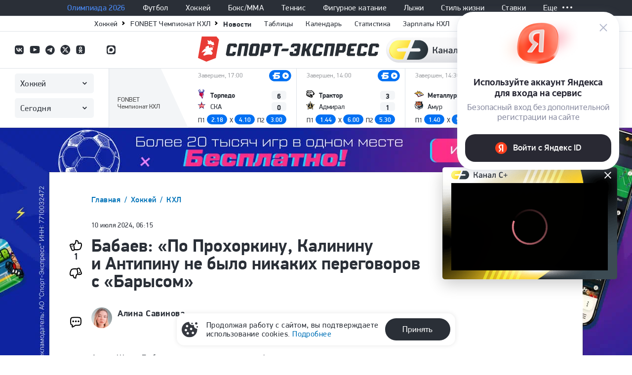

--- FILE ---
content_type: text/html; charset=utf-8
request_url: https://www.sport-express.net/hockey/khl/news/shumi-babaev-prokommentiroval-informaciyu-o-tom-chto-neskolko-ego-klientov-stanut-igrokami-barysa-2231368/
body_size: 44153
content:

<!DOCTYPE html>
<html lang="ru"
      prefix="og: http://ogp.me/ns# article: http://ogp.me/ns/article# video: http://ogp.me/ns/video# profile: http://ogp.me/ns/profile# fb: http://ogp.me/ns/fb# ya: http://webmaster.yandex.ru/vocabularies/">
<head>
    <!--head_start-->
    <link rel="preconnect" href="https://ss.sport-express.net" />
   <!--  <link rel="preload" href="https://ss.sport-express.net/fonts/PFDinDisplayPro/PFDinDisplayPro-Regular.woff2" as="font" type="font/woff2" crossorigin />
    <link rel="preload" href="https://ss.sport-express.net/fonts/PFDinDisplayPro/PFDinDisplayPro-Bold.woff2" as="font" type="font/woff2" crossorigin /> -->

    <title>Шуми Бабаев прокомментировал информацию о том, что несколько его клиентов станут игроками «Барыса».  Спорт-Экспресс</title>
    <!--template_tag_s-->
    <!-- TemplateTag : new_hockey_detail -->
    <script type="text/javascript">
        var TemplateTag = 'new_hockey_detail';
    </script>
    <script>
        window.__seIsMobile = false;
        window.yaContextCb = window.yaContextCb || [];
    </script>


    <!--template_tag_e-->
    <meta http-equiv="Content-Type" content="text/html; charset=utf-8">
<meta http-equiv="X-UA-Compatible" content="IE=edge" />
<meta name="yandex-verification" content="a6ff411fa6eb291e" />
<meta property="yandex_recommendations_kill" content="1"/>

    
<link rel="manifest" href="/manifest.json" />
<meta name="google-site-verification" content="kLTDoWD5oaJc9lp-iGXHnN5eyOSaTaevi-t-8lnfno8" />
<meta name="viewport" content="width=device-width">

<link rel="apple-touch-icon" href="//ss.sport-express.net/img/favs/apple/apple-touch-icon-57x57.png" sizes="57x57" type="image/png">
<link rel="apple-touch-icon" href="//ss.sport-express.net/img/favs/apple/apple-touch-icon-60x60.png" sizes="60x60" type="image/png">
<link rel="apple-touch-icon" href="//ss.sport-express.net/img/favs/apple/apple-touch-icon-72x72.png" sizes="72x72" type="image/png">
<link rel="apple-touch-icon" href="//ss.sport-express.net/img/favs/apple/apple-touch-icon-76x76.png" sizes="76x76" type="image/png">
<link rel="apple-touch-icon" href="//ss.sport-express.net/img/favs/apple/apple-touch-icon-114x114.png" sizes="114x114" type="image/png">
<link rel="apple-touch-icon" href="//ss.sport-express.net/img/favs/apple/apple-touch-icon-120x120.png" sizes="120x120" type="image/png">
<link rel="apple-touch-icon" href="//ss.sport-express.net/img/favs/apple/apple-touch-icon-144x144.png" sizes="144x144" type="image/png">
<link rel="apple-touch-icon" href="//ss.sport-express.net/img/favs/apple/apple-touch-icon-152x152.png" sizes="152x152" type="image/png">
<link rel="icon" type="image/png" sizes="16x16" href="//ss.sport-express.net/img/favs/favicon2-16x16.png">
<link rel="icon" type="image/png" sizes="32x32" href="//ss.sport-express.net/img/favs/favicon-32x32.png">
<link rel="icon" type="image/png" sizes="96x96" href="//ss.sport-express.net/img/favs/favicon-96x96.png">
<link rel="shortcut icon" href="//ss.sport-express.net/img/favs/favicon2-24x24.png" type="image/png">

<meta name="msapplication-allowDomainMetaTags" content="true"/>
<meta name="apple-mobile-web-app-title" content="Спорт-Экспресс">
<meta name="application-name" content="Спорт-Экспресс" />
<meta name="msapplication-tooltip" content="Спорт-Экспресс: Ежедневная спортивная газета" />
<meta name="msapplication-task" content="name=Футбол; action-uri=//football.sport-express.net; icon-uri=//ss.sport-express.net/img/favicon.ico" />
<meta name="msapplication-task" content="name=Хоккей; action-uri=//hockey.sport-express.net; icon-uri=//ss.sport-express.net/img/favicon.ico" />
<meta name="msapplication-task" content="name=Баскетбол; action-uri=//basketball.sport-express.net; icon-uri=//ss.sport-express.net/img/favicon.ico" />
<meta name="msapplication-task" content="name=Теннис; action-uri=//tennis.sport-express.net; icon-uri=//ss.sport-express.net/img/favicon.ico" />
<meta name="msapplication-task" content="name=Биатлон; action-uri=//winter.sport-express.net/biathlon; icon-uri=//ss.sport-express.net/img/favicon.ico" />
<meta name="msapplication-task" content="name=Экстрим; action-uri=//extreme.sport-express.net; icon-uri=//ss.sport-express.net/img/favicon.ico" />

<!-- Start SmartBanner configuration -->
<meta name="smartbanner:title" content="Sport-Express">
<meta name="smartbanner:author" content=" ">
<meta name="smartbanner:price" content=" ">
<meta name="smartbanner:price-suffix-apple" content="Новости спорта">
<meta name="smartbanner:price-suffix-google" content="Новости спорта">
<meta name="smartbanner:icon-apple" content="//ss.sport-express.net/img/favs/logo.svg">
<meta name="smartbanner:icon-google" content="//ss.sport-express.net/img/favs/logo.svg">
<meta name="smartbanner:button" content="Открыть">
<meta name="smartbanner:button-url-apple" content="https://apps.apple.com/ru/app/sc-sport-express/id472965868">
<meta name="smartbanner:button-url-google" content="https://play.google.com/store/apps/details?id=com.appteka.sportexpress">
<meta name="smartbanner:enabled-platforms" content="android,ios">
<meta name="smartbanner:close-label" content="Close">
<meta name="smartbanner:hide-ttl" content="100">
<!-- End SmartBanner configuration -->



<link rel="alternate" type="application/rss+xml" title="Спорт-Экспресс. Баскетбол" href="//www.sport-express.net/services/materials/news/basketball/se/"/>
<link rel="alternate" type="application/rss+xml" title="Спорт-Экспресс. Футбол" href="//www.sport-express.net/services/materials/news/football/se/"/>
<link rel="alternate" type="application/rss+xml" title="Спорт-Экспресс. Хоккей" href="//www.sport-express.net/services/materials/news/hockey/se/"/>
<link rel="alternate" type="application/rss+xml" title="Спорт-Экспресс. Все новости" href="//www.sport-express.net/services/materials/news/se/"/>
<link rel="alternate" type="application/rss+xml" title="Спорт-Экспресс. Теннис" href="//www.sport-express.net/services/materials/news/tennis/se/"/>
<link rel="alternate" type="application/rss+xml" title="Спорт-Экспресс. Новости трансферного рынка" href="//www.sport-express.net/services/materials/news/transfers/se/"/>







            <meta property="og:type" content="article" />
            <meta name="description" content="Агент Шуми Бабаев прокомментировал информацию о том, что нападающие Николай Прохоркин и Сергей Калинин, а также защитники Егор Рыков и Виктор Антипин перейдут в «Барыс»." />
            <meta name="robots" content="max-image-preview:large" />
            <meta name="keywords" content="Хоккей, КХЛ, ХК Барыс, Хоккей, Спорт-Экспресс" />
            <meta property="article:published_time" content="2024-07-10T06:15:01+03:00" />
            <meta property="relap:article" content="false" />

    <meta property="og:site_name" content="sport-express.net" />

    <meta property="og:url" content="https://www.sport-express.net/hockey/khl/news/shumi-babaev-prokommentiroval-informaciyu-o-tom-chto-neskolko-ego-klientov-stanut-igrokami-barysa-2231368/"/>
            <meta property="og:title" content="Бабаев: «По Прохоркину, Калинину и Антипину не было никаких переговоров с «Барысом»"/>
            <meta property="og:description" content="Агент Шуми Бабаев прокомментировал информацию о том, что нападающие Николай Прохоркин и Сергей Калинин, а также защитники Егор Рыков и Виктор Антипин перейдут в «Барыс»."/>
            <meta property="og:image" content="https://ss.sport-express.net/img-gen/%D0%A5%D0%BE%D0%BA%D0%BA%D0%B5%D0%B9+%5C%5C+%D0%9A%D0%A5%D0%9B/%D0%A8%D1%83%D0%BC%D0%B8+%D0%91%D0%B0%D0%B1%D0%B0%D0%B5%D0%B2+%D0%BF%D1%80%D0%BE%D0%BA%D0%BE%D0%BC%D0%BC%D0%B5%D0%BD%D1%82%D0%B8%D1%80%D0%BE%D0%B2%D0%B0%D0%BB+%D0%B8%D0%BD%D1%84%D0%BE%D1%80%D0%BC%D0%B0%D1%86%D0%B8%D1%8E+%D0%BE%C2%A0%D1%82%D0%BE%D0%BC%2C+%D1%87%D1%82%D0%BE+%D0%BD%D0%B5%D1%81%D0%BA%D0%BE%D0%BB%D1%8C%D0%BA%D0%BE+%D0%B5%D0%B3%D0%BE+%D0%BA%D0%BB%D0%B8%D0%B5%D0%BD%D1%82%D0%BE%D0%B2+%D1%81%D1%82%D0%B0%D0%BD%D1%83%D1%82+%D0%B8%D0%B3%D1%80%D0%BE%D0%BA%D0%B0%D0%BC%D0%B8+%C2%AB%D0%91%D0%B0%D1%80%D1%8B%D1%81%D0%B0%C2%BB.jpg?full"/>
            <meta name="twitter:card" content="summary_large_image"/>
            <meta name="twitter:site" content="@sportexpress"/>
            <meta name="twitter:url" content="https://www.sport-express.net/hockey/khl/news/shumi-babaev-prokommentiroval-informaciyu-o-tom-chto-neskolko-ego-klientov-stanut-igrokami-barysa-2231368/"/>
            <meta name="twitter:title" content="Бабаев: «По Прохоркину, Калинину и Антипину не было никаких переговоров с «Барысом»"/>
            <meta name="twitter:description" content="Агент Шуми Бабаев прокомментировал информацию о том, что нападающие Николай Прохоркин и Сергей Калинин, а также защитники Егор Рыков и Виктор Антипин перейдут в «Барыс»."/>
            <meta name="twitter:image" content="https://ss.sport-express.net/img-gen/%D0%A5%D0%BE%D0%BA%D0%BA%D0%B5%D0%B9+%5C%5C+%D0%9A%D0%A5%D0%9B/%D0%A8%D1%83%D0%BC%D0%B8+%D0%91%D0%B0%D0%B1%D0%B0%D0%B5%D0%B2+%D0%BF%D1%80%D0%BE%D0%BA%D0%BE%D0%BC%D0%BC%D0%B5%D0%BD%D1%82%D0%B8%D1%80%D0%BE%D0%B2%D0%B0%D0%BB+%D0%B8%D0%BD%D1%84%D0%BE%D1%80%D0%BC%D0%B0%D1%86%D0%B8%D1%8E+%D0%BE%C2%A0%D1%82%D0%BE%D0%BC%2C+%D1%87%D1%82%D0%BE+%D0%BD%D0%B5%D1%81%D0%BA%D0%BE%D0%BB%D1%8C%D0%BA%D0%BE+%D0%B5%D0%B3%D0%BE+%D0%BA%D0%BB%D0%B8%D0%B5%D0%BD%D1%82%D0%BE%D0%B2+%D1%81%D1%82%D0%B0%D0%BD%D1%83%D1%82+%D0%B8%D0%B3%D1%80%D0%BE%D0%BA%D0%B0%D0%BC%D0%B8+%C2%AB%D0%91%D0%B0%D1%80%D1%8B%D1%81%D0%B0%C2%BB.jpg?full"/>
            <meta name="title" content="Бабаев: «По Прохоркину, Калинину и Антипину не было никаких переговоров с «Барысом»"/>
            <link rel="image_src" href="https://ss.sport-express.net/img-gen/%D0%A5%D0%BE%D0%BA%D0%BA%D0%B5%D0%B9+%5C%5C+%D0%9A%D0%A5%D0%9B/%D0%A8%D1%83%D0%BC%D0%B8+%D0%91%D0%B0%D0%B1%D0%B0%D0%B5%D0%B2+%D0%BF%D1%80%D0%BE%D0%BA%D0%BE%D0%BC%D0%BC%D0%B5%D0%BD%D1%82%D0%B8%D1%80%D0%BE%D0%B2%D0%B0%D0%BB+%D0%B8%D0%BD%D1%84%D0%BE%D1%80%D0%BC%D0%B0%D1%86%D0%B8%D1%8E+%D0%BE%C2%A0%D1%82%D0%BE%D0%BC%2C+%D1%87%D1%82%D0%BE+%D0%BD%D0%B5%D1%81%D0%BA%D0%BE%D0%BB%D1%8C%D0%BA%D0%BE+%D0%B5%D0%B3%D0%BE+%D0%BA%D0%BB%D0%B8%D0%B5%D0%BD%D1%82%D0%BE%D0%B2+%D1%81%D1%82%D0%B0%D0%BD%D1%83%D1%82+%D0%B8%D0%B3%D1%80%D0%BE%D0%BA%D0%B0%D0%BC%D0%B8+%C2%AB%D0%91%D0%B0%D1%80%D1%8B%D1%81%D0%B0%C2%BB.jpg?full">
    <meta name="msapplication-starturl" content="https://www.sport-express.net/"/>

            <link href="https://www.sport-express.net/hockey/khl/news/shumi-babaev-prokommentiroval-informaciyu-o-tom-chto-neskolko-ego-klientov-stanut-igrokami-barysa-2231368/" rel="canonical" />
            <link href="https://m.sport-express.net/hockey/khl/news/shumi-babaev-prokommentiroval-informaciyu-o-tom-chto-neskolko-ego-klientov-stanut-igrokami-barysa-2231368/" rel="alternate" media="only screen and (max-width: 640px)" />
            <link hreflang="x-default" href="https://www.sport-express.net/hockey/khl/news/shumi-babaev-prokommentiroval-informaciyu-o-tom-chto-neskolko-ego-klientov-stanut-igrokami-barysa-2231368/" rel="alternate" />
            <link hreflang="ru-KZ" href="https://www.sport-express.net/hockey/khl/news/shumi-babaev-prokommentiroval-informaciyu-o-tom-chto-neskolko-ego-klientov-stanut-igrokami-barysa-2231368/" rel="alternate" />
            <link hreflang="ru-RU" href="https://www.sport-express.ru/hockey/khl/news/shumi-babaev-prokommentiroval-informaciyu-o-tom-chto-neskolko-ego-klientov-stanut-igrokami-barysa-2231368/" rel="alternate" />


    <!--fbs--><link href="//ss.sport-express.net/fb/css/chunk-common.css?v=dc6b3ea1" rel="stylesheet" type="text/css"><link href="//ss.sport-express.net/fb/css/desktop/base.css?v=0a033f22" rel="stylesheet" type="text/css"><script src="//ss.sport-express.net/fb/js/chunk-vendors.js?v=da28ac94" charset="utf-8" defer="defer"></script><script src="//ss.sport-express.net/fb/js/chunk-common.js?v=b8e1ce8d" charset="utf-8" defer="defer"></script><script src="//ss.sport-express.net/fb/js/desktop/base.js?v=de40cdbd" charset="utf-8" defer="defer"></script> <link href="//ss.sport-express.net/fb/css/desktop/detail.css?v=81c841cf" rel="stylesheet" type="text/css"><script src="//ss.sport-express.net/fb/js/desktop/detail.js?v=6cdef213" defer="defer" charset="utf-8"></script> <!--fbe--><script type="text/javascript" charset="utf-8">var AdblockPlus = new function() {
        this.detect = function(px, callback) {
            var detected = false;
            var checksRemain = 2;
            var error1 = false;
            var error2 = false;
            if (typeof callback != "function") return;
            px += "?ch=*&rn=*";

            function beforeCheck(callback, timeout) {
                if (checksRemain == 0 || timeout > 1E3) callback(checksRemain == 0 && detected);
                else setTimeout(function() {
                    beforeCheck(callback, timeout * 2)
                }, timeout * 2)
            }

            function checkImages() {
                if (--checksRemain) return;
                detected = !error1 && error2
            }
            var random = Math.random() * 11;
            var img1 = new Image;
            img1.onload = checkImages;
            img1.onerror = function() {
                error1 = true;
                checkImages()
            };
            img1.src = px.replace(/\*/, 1).replace(/\*/, random);
            var img2 = new Image;
            img2.onload = checkImages;
            img2.onerror = function() {
                error2 = true;
                checkImages()
            };
            img2.src = px.replace(/\*/, 2).replace(/\*/, random);
            beforeCheck(callback, 250)
        }
    };</script><!--noindex-->
    <!--Header-Bidding_Desk-->
<script src="https://yandex.ru/ads/system/header-bidding.js" async></script>
<script>
    var adfoxBiddersMap = {
        'betweenDigital': '870444',
		'adfox_adsmart': '963281',
		'myTarget': '796625',
        'mediasniper': '2176982',
        'astralab': '2177978',
        'buzzoola': '2746727',
		'hybrid': '2803313',
		'sape': '1881400'		
    };
	  var biddersCpmAdjustmentMap = {
      'adfox_adsmart': 0.6
  };
    var adUnits = [{
        code: 'adfox_1479211722',
		sizes: [[970, 250]],
        bids: [			
			{
			bidder: 'betweenDigital',
			params: {
				placementId: '2763973',
			}
		},
		{
			bidder: 'hybrid',
			params: { 
					placementId: '6582bbf77bc72f59c8b22f69', 
				}
		},
			{
			bidder: 'myTarget',
			params: {
				placementId: '340570',
			}
		}			
		]
    },        
        {
            code: 'adfox_15036753990722208',
            sizes: [[300, 250], [300, 600], [300, 300]],
            bids: [										    
				{
				bidder: 'MediaSniper',
					params: {
						placementId: '4415',
					}
				},
{
					bidder: 'buzzoola',
					params: {
						placementId: '1257182',
						
					}
				},
{
					bidder: 'sape',
					params: {
						placementId: '790205',
						additional: {
                       sapeFpUids: window.sapeRrbFpUids || []
                   }
					}
				},
				{
					bidder: 'betweenDigital',
					params: {
						placementId: '2763975',
					}
				},
				{
					bidder: 'myTarget',
					params: {
						placementId: '401230',
									}
				},				
            ]
        },
        {
            code: 'adfox_150367506386015242',
            sizes: [[300, 600], [240, 400]],
            bids: [             
   
				{
					bidder: 'betweenDigital',
					params: {
						placementId: '2763976',
					}
				},
				{
					bidder: 'myTarget',
					params: {
						placementId: '255928',
					}
				}					
            ]
        },
        {
            code: 'adfox_1479206347',            
            bids: [		
			{
					bidder: 'adfox_adsmart',
					params: {
                    "pp": "h",
                    "ps": "ddrd",
                    "p2": "ul",
                    "puid20": ""
						}
				}
            ]

        },
		{
            code: 'adfox_159724136245476249',
			codeType: 'combo',
            sizes: [[640, 320],[640, 480]],
            bids: [{
                bidder: 'betweenDigital',
                params: {
                    placementId: '4443022',
                    }
                },
				{
                bidder: 'myTarget',
                params: {
                    placementId: '876970',
                    }
                },
				{
                bidder: 'sape',
                params: {
                    placementId: '748162',
					additional: {
                       sapeFpUids: window.sapeRrbFpUids || []
                   }
                    }
                }
            ]

        },
		{
            code: 'adfox_15645683733586888',
            sizes: [[300, 600], [240, 400]],
            bids: [			    
				{
				bidder: 'astralab',
					params: {
						placementId: '63920d72625dd9e17f046931',
					}
				},	{
					bidder: 'buzzoola',
					params: {
						placementId: '1257181',
					}
				},{
					bidder: 'hybrid',
					params: {
						placementId: '6582bbf77bc72f59c8b22f68',
					}
				},				
				{
				bidder: 'MediaSniper',
					params: {
						placementId: '4416',
					}
				},
				{
                "bidder": "adfox_adsmart",
                "params": {
						p1: 'cxker',
                p2: 'hhro'
						}
				},				
				{
				bidder: 'myTarget',
					params: {
						placementId: '587986',
					}
				},
				{
				bidder: 'betweenDigital',
					params: {
						placementId: '3310258',
					}
				},					
				{
                bidder: 'sape',
                params: {
						placementId: '748156',
						additional: {
                       sapeFpUids: window.sapeRrbFpUids || []
                   }
						}
				}				
            ]
        },
    ],
	syncPixels = [{
    bidder: 'hybrid',
    pixels: [
    "https://www.tns-counter.ru/V13a****idsh_ad/ru/CP1251/tmsec=idsh_dis/",
    "https://www.tns-counter.ru/V13a****idsh_vid/ru/CP1251/tmsec=idsh_sportexpressru-hbrdis/",
    "https://mc.yandex.ru/watch/66716692?page-url=sportexpressru%3Futm_source=dis_hybrid_default%26utm_medium=%26utm_campaign=%26utm_content=%26utm_term=&page-ref="+window.location.href
]
  }];
    var userTimeout = 1200;
    window.YaHeaderBiddingSettings =  {
        biddersMap: adfoxBiddersMap,
		biddersCpmAdjustmentMap: biddersCpmAdjustmentMap,
        adUnits: adUnits,
        timeout: userTimeout,
        syncPixels: syncPixels
    };
</script>
<!--/Header-Bidding_Desk-->
<!--/noindex-->




    <!--section Hockey, GTM part1-->
<!-- Google Tag Manager -->
<script>(function(w,d,s,l,i){w[l]=w[l]||[];w[l].push({'gtm.start':
new Date().getTime(),event:'gtm.js'});var f=d.getElementsByTagName(s)[0],
j=d.createElement(s),dl=l!='dataLayer'?'&l='+l:'';j.async=true;j.src=
'https://www.googletagmanager.com/gtm.js?id='+i+dl;f.parentNode.insertBefore(j,f);
})(window,document,'script','dataLayer','GTM-K3VV3SM');</script>
<!-- End Google Tag Manager -->
<!--/section Hockey, GTM part1-->

<script>
var adcm_config ={
  id: 7154
};
</script>
<script src='https://tag.digitaltarget.ru/adcm.js' async></script>





    <script>window.yaContextCb = window.yaContextCb || []</script>
<script src="https://yandex.ru/ads/system/context.js" defer></script>
<script defer src="https://jsn.24smi.net/smi.js"></script>
    <meta name='Petal-Search-site-verification' content='2a0553ce00'/>
    <script>window.__sePageInfo = {"isMobile":false,"pageType":"news-detail"}</script>


    <!--head_end-->
</head>
<body>
<!--body_start-->
<script src="https://ss.sport-express.net/ads/system/context.js" type="text/javascript" onerror="document.body.classList && document.body.classList.add('has-adblocker');" onload="document.body.classList && document.body.classList.add('no-adblocker');"></script>

<div class="se-page-wrapper">
<!--noindex--><!--section Hockey, GTM part2-->
<!-- Google Tag Manager (noscript) -->
<noscript><iframe src="https://www.googletagmanager.com/ns.html?id=GTM-K3VV3SM"
height="0" width="0" style="display:none;visibility:hidden"></iframe></noscript>
<!-- End Google Tag Manager (noscript) -->
<!--/section Hockey, GTM part2-->



<!--LiveInternet counter-->
<script type="text/javascript">
    new Image().src = "//counter.yadro.ru/hit;mic_izvestia?r" +
        escape(document.referrer) + ((typeof(screen) == "undefined") ? "" :
            ";s" + screen.width + "*" + screen.height + "*" + (screen.colorDepth ?
                screen.colorDepth : screen.pixelDepth)) + ";u" + escape(document.URL) +
        ";" + Math.random();
</script>
<!--/LiveInternet-->


<!-- tns-counter.ru -->
<script type="text/javascript">
	(function(win, doc, cb){
		(win[cb] = win[cb] || []).push(function() {
			try {
				tnsCounterSportexpress_ru = new TNS.TnsCounter({
				'account':'sportexpress_ru',
				'tmsec': 'sportexpress_hockey'
				});
			} catch(e){}
		});

		var tnsscript = doc.createElement('script');
		tnsscript.type = 'text/javascript';
		tnsscript.async = true;
		tnsscript.src = ('https:' == doc.location.protocol ? 'https:' : 'http:') + 
			'//www.tns-counter.ru/tcounter.js';
		var s = doc.getElementsByTagName('script')[0];
		s.parentNode.insertBefore(tnsscript, s);
	})(window, this.document,'tnscounter_callback');
</script>
<noscript>
	<img src="//www.tns-counter.ru/V13a****sportexpress_ru/ru/UTF-8/tmsec=sportexpress_hockey/" width="0" height="0" alt="" />
</noscript>
<!--/ tns-counter.ru -->
<!--/noindex-->
<div class="se-header-wrapper">

<header class="se-header">
    <div class="se-header__menu">
        <div class="se-header__menu_fixed">
         <nav class="se-menu-top" data-component="menu-top">
    <div class="se-menu-top__holder">
        <div class="se-menu-top__wrapper">
            <ul class="se-menu-top__items">
                    <li class="se-menu-top__link_holder"><div class="se-menu-link se-menu-link--type-link se-menu-link--icon "   data-color="#4A8DFF">
            <div class="se-menu-link__icon">
            <svg>
                <use xlink:href="#se-sport-olympic"></use>
            </svg>
        </div>
                <a href="https://www.sport-express.net/olympics/winter/"
           class="se-menu-link__a"  style="color: #4A8DFF" >
            Олимпиада 2026
        </a>
                <div class="se-menu-link__submenu">
            <div class="se-sport-menu">
                <div class="se-submenu-grid se-submenu-grid--sport" data-sport-menu>
                    <div class="se-submenu-grid__left">
                        <div class="se-scrollblock" data-component="scroll-block" data-custom-scrollbar="1">
                                                            <div class="se-sport-menu__item se-sport-menu__item--first active" data-item='{"rubricId":"30392","subItems":[{"name":"\u041a\u0430\u043b\u0435\u043d\u0434\u0430\u0440\u044c","url":"https:\/\/www.sport-express.net\/olympics\/winter\/2026\/calendar\/"},{"name":"\u041d\u043e\u0432\u043e\u0441\u0442\u0438","url":"https:\/\/www.sport-express.net\/olympics\/winter\/news\/"},{"name":"\u0421\u0442\u0430\u0442\u044c\u0438","url":"https:\/\/www.sport-express.net\/olympics\/reviews\/"},{"name":"\u0412\u0438\u0434\u0435\u043e","url":"https:\/\/www.sport-express.net\/olympics\/winter\/videoreports\/"},{"name":"\u0412\u0441\u0435 \u043c\u0430\u0442\u0435\u0440\u0438\u0430\u043b\u044b","url":"https:\/\/www.sport-express.net\/olympics\/winter\/materials\/"}]}'>
                                    <a href="https://www.sport-express.net/olympics/winter/2026/medals/" >Медальный зачет</a>
                                </div>
                                                            <div class="se-sport-menu__item se-sport-menu__item--first" data-item='{"rubricId":"30392","subItems":[{"name":"\u041c\u0435\u0434\u0430\u043b\u044c\u043d\u044b\u0439 \u0437\u0430\u0447\u0435\u0442","url":"https:\/\/www.sport-express.net\/olympics\/winter\/2026\/medals\/"},{"name":"\u041d\u043e\u0432\u043e\u0441\u0442\u0438","url":"https:\/\/www.sport-express.net\/olympics\/winter\/news\/"},{"name":"\u0421\u0442\u0430\u0442\u044c\u0438","url":"https:\/\/www.sport-express.net\/olympics\/reviews\/"},{"name":"\u0412\u0438\u0434\u0435\u043e","url":"https:\/\/www.sport-express.net\/olympics\/winter\/videoreports\/"},{"name":"\u0412\u0441\u0435 \u043c\u0430\u0442\u0435\u0440\u0438\u0430\u043b\u044b","url":"https:\/\/www.sport-express.net\/olympics\/winter\/materials\/"}]}'>
                                    <a href="https://www.sport-express.net/olympics/winter/2026/calendar/" >Календарь</a>
                                </div>
                                                            <div class="se-sport-menu__item se-sport-menu__item--first" data-item='{"rubricId":"30392","subItems":[{"name":"\u041c\u0435\u0434\u0430\u043b\u044c\u043d\u044b\u0439 \u0437\u0430\u0447\u0435\u0442","url":"https:\/\/www.sport-express.net\/olympics\/winter\/2026\/medals\/"},{"name":"\u041a\u0430\u043b\u0435\u043d\u0434\u0430\u0440\u044c","url":"https:\/\/www.sport-express.net\/olympics\/winter\/2026\/calendar\/"},{"name":"\u0421\u0442\u0430\u0442\u044c\u0438","url":"https:\/\/www.sport-express.net\/olympics\/reviews\/"},{"name":"\u0412\u0438\u0434\u0435\u043e","url":"https:\/\/www.sport-express.net\/olympics\/winter\/videoreports\/"},{"name":"\u0412\u0441\u0435 \u043c\u0430\u0442\u0435\u0440\u0438\u0430\u043b\u044b","url":"https:\/\/www.sport-express.net\/olympics\/winter\/materials\/"}]}'>
                                    <a href="https://www.sport-express.net/olympics/winter/news/" >Новости</a>
                                </div>
                                                            <div class="se-sport-menu__item se-sport-menu__item--first" data-item='{"rubricId":"30392","subItems":[{"name":"\u041c\u0435\u0434\u0430\u043b\u044c\u043d\u044b\u0439 \u0437\u0430\u0447\u0435\u0442","url":"https:\/\/www.sport-express.net\/olympics\/winter\/2026\/medals\/"},{"name":"\u041a\u0430\u043b\u0435\u043d\u0434\u0430\u0440\u044c","url":"https:\/\/www.sport-express.net\/olympics\/winter\/2026\/calendar\/"},{"name":"\u041d\u043e\u0432\u043e\u0441\u0442\u0438","url":"https:\/\/www.sport-express.net\/olympics\/winter\/news\/"},{"name":"\u0412\u0438\u0434\u0435\u043e","url":"https:\/\/www.sport-express.net\/olympics\/winter\/videoreports\/"},{"name":"\u0412\u0441\u0435 \u043c\u0430\u0442\u0435\u0440\u0438\u0430\u043b\u044b","url":"https:\/\/www.sport-express.net\/olympics\/winter\/materials\/"}]}'>
                                    <a href="https://www.sport-express.net/olympics/reviews/" >Статьи</a>
                                </div>
                                                            <div class="se-sport-menu__item se-sport-menu__item--first" data-item='{"rubricId":"30392","subItems":[{"name":"\u041c\u0435\u0434\u0430\u043b\u044c\u043d\u044b\u0439 \u0437\u0430\u0447\u0435\u0442","url":"https:\/\/www.sport-express.net\/olympics\/winter\/2026\/medals\/"},{"name":"\u041a\u0430\u043b\u0435\u043d\u0434\u0430\u0440\u044c","url":"https:\/\/www.sport-express.net\/olympics\/winter\/2026\/calendar\/"},{"name":"\u041d\u043e\u0432\u043e\u0441\u0442\u0438","url":"https:\/\/www.sport-express.net\/olympics\/winter\/news\/"},{"name":"\u0421\u0442\u0430\u0442\u044c\u0438","url":"https:\/\/www.sport-express.net\/olympics\/reviews\/"},{"name":"\u0412\u0441\u0435 \u043c\u0430\u0442\u0435\u0440\u0438\u0430\u043b\u044b","url":"https:\/\/www.sport-express.net\/olympics\/winter\/materials\/"}]}'>
                                    <a href="https://www.sport-express.net/olympics/winter/videoreports/" >Видео</a>
                                </div>
                                                            <div class="se-sport-menu__item se-sport-menu__item--first" data-item='{"rubricId":"30392","subItems":[{"name":"\u041c\u0435\u0434\u0430\u043b\u044c\u043d\u044b\u0439 \u0437\u0430\u0447\u0435\u0442","url":"https:\/\/www.sport-express.net\/olympics\/winter\/2026\/medals\/"},{"name":"\u041a\u0430\u043b\u0435\u043d\u0434\u0430\u0440\u044c","url":"https:\/\/www.sport-express.net\/olympics\/winter\/2026\/calendar\/"},{"name":"\u041d\u043e\u0432\u043e\u0441\u0442\u0438","url":"https:\/\/www.sport-express.net\/olympics\/winter\/news\/"},{"name":"\u0421\u0442\u0430\u0442\u044c\u0438","url":"https:\/\/www.sport-express.net\/olympics\/reviews\/"},{"name":"\u0412\u0438\u0434\u0435\u043e","url":"https:\/\/www.sport-express.net\/olympics\/winter\/videoreports\/"}]}'>
                                    <a href="https://www.sport-express.net/olympics/winter/materials/" >Все материалы</a>
                                </div>
                                                            <div class="se-sport-menu__item se-sport-menu__item--first" data-item='{"rubricId":"30398","subItems":[{"name":"\u041a\u0430\u043b\u0435\u043d\u0434\u0430\u0440\u044c","url":"https:\/\/www.sport-express.net\/olympics\/winter\/biathlon\/2026\/calendar\/"},{"name":"\u041c\u0435\u0434\u0430\u043b\u044c\u043d\u044b\u0439 \u0437\u0430\u0447\u0435\u0442","url":"https:\/\/www.sport-express.net\/olympics\/winter\/biathlon\/2026\/medals\/"},{"name":"\u041d\u043e\u0432\u043e\u0441\u0442\u0438","url":"https:\/\/www.sport-express.net\/olympics\/winter\/biathlon\/news\/"},{"name":"\u0421\u0442\u0430\u0442\u044c\u0438","url":"https:\/\/www.sport-express.net\/olympics\/winter\/biathlon\/reviews\/"},{"name":"\u0412\u0441\u0435 \u043c\u0430\u0442\u0435\u0440\u0438\u0430\u043b\u044b","url":"https:\/\/www.sport-express.net\/olympics\/winter\/biathlon\/materials\/"}]}'>
                                    <a href="https://www.sport-express.net/olympics/winter/biathlon/" >Биатлон</a>
                                </div>
                                                            <div class="se-sport-menu__item se-sport-menu__item--first" data-item='{"rubricId":"30409","subItems":[{"name":"\u041a\u0430\u043b\u0435\u043d\u0434\u0430\u0440\u044c","url":"https:\/\/www.sport-express.net\/olympics\/winter\/bobsleigh\/2026\/calendar\/"},{"name":"\u041c\u0435\u0434\u0430\u043b\u044c\u043d\u044b\u0439 \u0437\u0430\u0447\u0435\u0442","url":"https:\/\/www.sport-express.net\/olympics\/winter\/bobsleigh\/2026\/medals\/"},{"name":"\u041d\u043e\u0432\u043e\u0441\u0442\u0438","url":"https:\/\/www.sport-express.net\/olympics\/winter\/bobsleigh\/news\/"},{"name":"\u0421\u0442\u0430\u0442\u044c\u0438","url":"https:\/\/www.sport-express.net\/olympics\/winter\/bobsleigh\/reviews\/"},{"name":"\u0412\u0441\u0435 \u043c\u0430\u0442\u0435\u0440\u0438\u0430\u043b\u044b","url":"https:\/\/www.sport-express.net\/olympics\/winter\/bobsleigh\/materials\/"}]}'>
                                    <a href="https://www.sport-express.net/olympics/winter/bobsleigh/" >Бобслей</a>
                                </div>
                                                            <div class="se-sport-menu__item se-sport-menu__item--first" data-item='{"rubricId":"30402","subItems":[{"name":"\u041a\u0430\u043b\u0435\u043d\u0434\u0430\u0440\u044c","url":"https:\/\/www.sport-express.net\/olympics\/winter\/alpine-skiing\/2026\/calendar\/"},{"name":"\u041c\u0435\u0434\u0430\u043b\u044c\u043d\u044b\u0439 \u0437\u0430\u0447\u0435\u0442","url":"https:\/\/www.sport-express.net\/olympics\/winter\/alpine-skiing\/2026\/medals\/"},{"name":"\u041d\u043e\u0432\u043e\u0441\u0442\u0438","url":"https:\/\/www.sport-express.net\/olympics\/winter\/alpine-skiing\/news\/"},{"name":"\u0421\u0442\u0430\u0442\u044c\u0438","url":"https:\/\/www.sport-express.net\/olympics\/winter\/alpine-skiing\/reviews\/"},{"name":"\u0412\u0441\u0435 \u043c\u0430\u0442\u0435\u0440\u0438\u0430\u043b\u044b","url":"https:\/\/www.sport-express.net\/olympics\/winter\/alpine-skiing\/materials\/"}]}'>
                                    <a href="https://www.sport-express.net/olympics/winter/alpine-skiing/" >Горные лыжи</a>
                                </div>
                                                            <div class="se-sport-menu__item se-sport-menu__item--first" data-item='{"rubricId":"30410","subItems":[{"name":"\u041a\u0430\u043b\u0435\u043d\u0434\u0430\u0440\u044c","url":"https:\/\/www.sport-express.net\/olympics\/winter\/nordic-combined\/2026\/calendar\/"},{"name":"\u041c\u0435\u0434\u0430\u043b\u044c\u043d\u044b\u0439 \u0437\u0430\u0447\u0435\u0442","url":"https:\/\/www.sport-express.net\/olympics\/winter\/nordic-combined\/2026\/medals\/"},{"name":"\u041d\u043e\u0432\u043e\u0441\u0442\u0438","url":"https:\/\/www.sport-express.net\/olympics\/winter\/nordic-combined\/news\/"},{"name":"\u0421\u0442\u0430\u0442\u044c\u0438","url":"https:\/\/www.sport-express.net\/olympics\/winter\/nordic-combined\/reviews\/"},{"name":"\u0412\u0441\u0435 \u043c\u0430\u0442\u0435\u0440\u0438\u0430\u043b\u044b","url":"https:\/\/www.sport-express.net\/olympics\/winter\/nordic-combined\/materials\/"}]}'>
                                    <a href="https://www.sport-express.net/olympics/winter/nordic-combined/" >Лыжное двоеборье</a>
                                </div>
                                                            <div class="se-sport-menu__item se-sport-menu__item--first" data-item='{"rubricId":"3061","subItems":[{"name":"\u041a\u0430\u043b\u0435\u043d\u0434\u0430\u0440\u044c","url":"https:\/\/www.sport-express.net\/olympics\/winter\/curling\/2026\/calendar\/"},{"name":"\u041c\u0435\u0434\u0430\u043b\u044c\u043d\u044b\u0439 \u0437\u0430\u0447\u0435\u0442","url":"https:\/\/www.sport-express.net\/olympics\/winter\/curling\/2026\/medals\/"},{"name":"\u041d\u043e\u0432\u043e\u0441\u0442\u0438","url":"https:\/\/www.sport-express.net\/olympics\/winter\/curling\/news\/"},{"name":"\u0421\u0442\u0430\u0442\u044c\u0438","url":"https:\/\/www.sport-express.net\/olympics\/winter\/curling\/reviews\/"},{"name":"\u0412\u0441\u0435 \u043c\u0430\u0442\u0435\u0440\u0438\u0430\u043b\u044b","url":"https:\/\/www.sport-express.net\/olympics\/winter\/curling\/materials\/"}]}'>
                                    <a href="https://www.sport-express.net/olympics/winter/curling/" >Керлинг</a>
                                </div>
                                                            <div class="se-sport-menu__item se-sport-menu__item--first" data-item='{"rubricId":"3061","subItems":[{"name":"\u041a\u0430\u043b\u0435\u043d\u0434\u0430\u0440\u044c","url":"https:\/\/www.sport-express.net\/olympics\/winter\/speed-skating\/2026\/calendar\/"},{"name":"\u041c\u0435\u0434\u0430\u043b\u044c\u043d\u044b\u0439 \u0437\u0430\u0447\u0435\u0442","url":"https:\/\/www.sport-express.net\/olympics\/winter\/speed-skating\/2026\/medals\/"},{"name":"\u041d\u043e\u0432\u043e\u0441\u0442\u0438","url":"https:\/\/www.sport-express.net\/olympics\/winter\/speed-skating\/news\/"},{"name":"\u0421\u0442\u0430\u0442\u044c\u0438","url":"https:\/\/www.sport-express.net\/olympics\/winter\/speed-skating\/reviews\/"},{"name":"\u0412\u0441\u0435 \u043c\u0430\u0442\u0435\u0440\u0438\u0430\u043b\u044b","url":"https:\/\/www.sport-express.net\/olympics\/winter\/speed-skating\/materials\/"}]}'>
                                    <a href="https://www.sport-express.net/olympics/winter/speed-skating/" >Конькобежный спорт</a>
                                </div>
                                                            <div class="se-sport-menu__item se-sport-menu__item--first" data-item='{"rubricId":"3061","subItems":[{"name":"\u041a\u0430\u043b\u0435\u043d\u0434\u0430\u0440\u044c","url":"https:\/\/www.sport-express.net\/olympics\/winter\/skiing\/2026\/calendar\/"},{"name":"\u041c\u0435\u0434\u0430\u043b\u044c\u043d\u044b\u0439 \u0437\u0430\u0447\u0435\u0442","url":"https:\/\/www.sport-express.net\/olympics\/winter\/skiing\/2026\/medals\/"},{"name":"\u041d\u043e\u0432\u043e\u0441\u0442\u0438","url":"https:\/\/www.sport-express.net\/olympics\/winter\/skiing\/news\/"},{"name":"\u0421\u0442\u0430\u0442\u044c\u0438","url":"https:\/\/www.sport-express.net\/olympics\/winter\/skiing\/reviews\/"},{"name":"\u0412\u0441\u0435 \u043c\u0430\u0442\u0435\u0440\u0438\u0430\u043b\u044b","url":"https:\/\/www.sport-express.net\/olympics\/winter\/skiing\/materials\/"}]}'>
                                    <a href="https://www.sport-express.net/olympics/winter/skiing/" >Лыжные гонки</a>
                                </div>
                                                            <div class="se-sport-menu__item se-sport-menu__item--first" data-item='{"rubricId":"30407","subItems":[{"name":"\u041a\u0430\u043b\u0435\u043d\u0434\u0430\u0440\u044c","url":"https:\/\/www.sport-express.net\/olympics\/winter\/ski-jumping\/2026\/calendar\/"},{"name":"\u041c\u0435\u0434\u0430\u043b\u044c\u043d\u044b\u0439 \u0437\u0430\u0447\u0435\u0442","url":"https:\/\/www.sport-express.net\/olympics\/winter\/ski-jumping\/2026\/medals\/"},{"name":"\u041d\u043e\u0432\u043e\u0441\u0442\u0438","url":"https:\/\/www.sport-express.net\/olympics\/winter\/ski-jumping\/news\/"},{"name":"\u0421\u0442\u0430\u0442\u044c\u0438","url":"https:\/\/www.sport-express.net\/olympics\/winter\/ski-jumping\/reviews\/"},{"name":"\u0412\u0441\u0435 \u043c\u0430\u0442\u0435\u0440\u0438\u0430\u043b\u044b","url":"https:\/\/www.sport-express.net\/olympics\/winter\/ski-jumping\/materials\/"}]}'>
                                    <a href="https://www.sport-express.net/olympics/winter/ski-jumping/" >Прыжки с трамплина</a>
                                </div>
                                                            <div class="se-sport-menu__item se-sport-menu__item--first" data-item='{"rubricId":"30406","subItems":[{"name":"\u041a\u0430\u043b\u0435\u043d\u0434\u0430\u0440\u044c","url":"https:\/\/www.sport-express.net\/olympics\/winter\/luge\/2026\/calendar\/"},{"name":"\u041c\u0435\u0434\u0430\u043b\u044c\u043d\u044b\u0439 \u0437\u0430\u0447\u0435\u0442","url":"https:\/\/www.sport-express.net\/olympics\/winter\/luge\/2026\/medals\/"},{"name":"\u041d\u043e\u0432\u043e\u0441\u0442\u0438","url":"https:\/\/www.sport-express.net\/olympics\/winter\/luge\/news\/"},{"name":"\u0421\u0442\u0430\u0442\u044c\u0438","url":"https:\/\/www.sport-express.net\/olympics\/winter\/luge\/reviews\/"},{"name":"\u0412\u0441\u0435 \u043c\u0430\u0442\u0435\u0440\u0438\u0430\u043b\u044b","url":"https:\/\/www.sport-express.net\/olympics\/winter\/luge\/materials\/"}]}'>
                                    <a href="https://www.sport-express.net/olympics/winter/luge/" >Санный спорт</a>
                                </div>
                                                            <div class="se-sport-menu__item se-sport-menu__item--first" data-item='{"rubricId":"30411","subItems":[{"name":"\u041a\u0430\u043b\u0435\u043d\u0434\u0430\u0440\u044c","url":"https:\/\/www.sport-express.net\/olympics\/winter\/skeleton\/2026\/calendar\/"},{"name":"\u041c\u0435\u0434\u0430\u043b\u044c\u043d\u044b\u0439 \u0437\u0430\u0447\u0435\u0442","url":"https:\/\/www.sport-express.net\/olympics\/winter\/skeleton\/2026\/medals\/"},{"name":"\u041d\u043e\u0432\u043e\u0441\u0442\u0438","url":"https:\/\/www.sport-express.net\/olympics\/winter\/skeleton\/news\/"},{"name":"\u0421\u0442\u0430\u0442\u044c\u0438","url":"https:\/\/www.sport-express.net\/olympics\/winter\/skeleton\/reviews\/"},{"name":"\u0412\u0441\u0435 \u043c\u0430\u0442\u0435\u0440\u0438\u0430\u043b\u044b","url":"https:\/\/www.sport-express.net\/olympics\/winter\/skeleton\/materials\/"}]}'>
                                    <a href="https://www.sport-express.net/olympics/winter/skeleton/" >Скелетон</a>
                                </div>
                                                            <div class="se-sport-menu__item se-sport-menu__item--first" data-item='{"rubricId":"30403","subItems":[{"name":"\u041a\u0430\u043b\u0435\u043d\u0434\u0430\u0440\u044c","url":"https:\/\/www.sport-express.net\/olympics\/winter\/snowboard\/2026\/calendar\/"},{"name":"\u041c\u0435\u0434\u0430\u043b\u044c\u043d\u044b\u0439 \u0437\u0430\u0447\u0435\u0442","url":"https:\/\/www.sport-express.net\/olympics\/winter\/snowboard\/2026\/medals\/"},{"name":"\u041d\u043e\u0432\u043e\u0441\u0442\u0438","url":"https:\/\/www.sport-express.net\/olympics\/winter\/snowboard\/news\/"},{"name":"\u0421\u0442\u0430\u0442\u044c\u0438","url":"https:\/\/www.sport-express.net\/olympics\/winter\/snowboard\/reviews\/"},{"name":"\u0412\u0441\u0435 \u043c\u0430\u0442\u0435\u0440\u0438\u0430\u043b\u044b","url":"https:\/\/www.sport-express.net\/olympics\/winter\/snowboard\/materials\/"}]}'>
                                    <a href="https://www.sport-express.net/olympics/winter/snowboard/" >Сноуборд</a>
                                </div>
                                                            <div class="se-sport-menu__item se-sport-menu__item--first" data-item='{"rubricId":"30399","subItems":[{"name":"\u041a\u0430\u043b\u0435\u043d\u0434\u0430\u0440\u044c","url":"https:\/\/www.sport-express.net\/olympics\/winter\/figure-skating\/2026\/calendar\/"},{"name":"\u041c\u0435\u0434\u0430\u043b\u044c\u043d\u044b\u0439 \u0437\u0430\u0447\u0435\u0442","url":"https:\/\/www.sport-express.net\/olympics\/winter\/figure-skating\/2026\/medals\/"},{"name":"\u041d\u043e\u0432\u043e\u0441\u0442\u0438","url":"https:\/\/www.sport-express.net\/olympics\/winter\/figure-skating\/news\/"},{"name":"\u0421\u0442\u0430\u0442\u044c\u0438","url":"https:\/\/www.sport-express.net\/olympics\/winter\/figure-skating\/reviews\/"},{"name":"\u0412\u0438\u0434\u0435\u043e","url":"https:\/\/www.sport-express.net\/olympics\/winter\/figure-skating\/videoreports\/"},{"name":"\u0412\u0441\u0435 \u043c\u0430\u0442\u0435\u0440\u0438\u0430\u043b\u044b","url":"https:\/\/www.sport-express.net\/olympics\/winter\/figure-skating\/materials\/"}]}'>
                                    <a href="https://www.sport-express.net/olympics/winter/figure-skating/" >Фигурное катание</a>
                                </div>
                                                            <div class="se-sport-menu__item se-sport-menu__item--first" data-item='{"rubricId":"30404","subItems":[{"name":"\u041a\u0430\u043b\u0435\u043d\u0434\u0430\u0440\u044c","url":"https:\/\/www.sport-express.net\/olympics\/winter\/freestyle\/2026\/calendar\/"},{"name":"\u041c\u0435\u0434\u0430\u043b\u044c\u043d\u044b\u0439 \u0437\u0430\u0447\u0435\u0442","url":"https:\/\/www.sport-express.net\/olympics\/winter\/freestyle\/2026\/medals\/"},{"name":"\u041d\u043e\u0432\u043e\u0441\u0442\u0438","url":"https:\/\/www.sport-express.net\/olympics\/winter\/freestyle\/news\/"},{"name":"\u0421\u0442\u0430\u0442\u044c\u0438","url":"https:\/\/www.sport-express.net\/olympics\/winter\/freestyle\/reviews\/"},{"name":"\u0412\u0441\u0435 \u043c\u0430\u0442\u0435\u0440\u0438\u0430\u043b\u044b","url":"https:\/\/www.sport-express.net\/olympics\/winter\/freestyle\/materials\/"}]}'>
                                    <a href="https://www.sport-express.net/olympics/winter/freestyle/" >Фристайл</a>
                                </div>
                                                            <div class="se-sport-menu__item se-sport-menu__item--first" data-item='{"rubricId":"30397","subItems":[{"name":"\u0422\u0430\u0431\u043b\u0438\u0446\u044b","url":"https:\/\/www.sport-express.net\/hockey\/L\/olimpiada\/2026\/"},{"name":"\u041a\u0430\u043b\u0435\u043d\u0434\u0430\u0440\u044c","url":"https:\/\/www.sport-express.net\/olympics\/winter\/hockey\/2026\/calendar\/"},{"name":"\u041d\u043e\u0432\u043e\u0441\u0442\u0438","url":"https:\/\/www.sport-express.net\/olympics\/winter\/hockey\/news\/"},{"name":"\u0421\u0442\u0430\u0442\u044c\u0438","url":"https:\/\/www.sport-express.net\/olympics\/winter\/hockey\/reviews\/"},{"name":"\u0412\u0441\u0435 \u043c\u0430\u0442\u0435\u0440\u0438\u0430\u043b\u044b","url":"https:\/\/www.sport-express.net\/olympics\/winter\/hockey\/materials\/"},{"name":"\u041c\u0435\u0434\u0430\u043b\u044c\u043d\u044b\u0439 \u0437\u0430\u0447\u0435\u0442","url":"https:\/\/www.sport-express.net\/olympics\/winter\/hockey\/2026\/medals\/"}]}'>
                                    <a href="https://www.sport-express.net/olympics/winter/hockey/" >Хоккей</a>
                                </div>
                                                            <div class="se-sport-menu__item se-sport-menu__item--first" data-item='{"rubricId":"30405","subItems":[{"name":"\u041a\u0430\u043b\u0435\u043d\u0434\u0430\u0440\u044c","url":"https:\/\/www.sport-express.net\/olympics\/winter\/short-track\/2026\/calendar\/"},{"name":"\u041c\u0435\u0434\u0430\u043b\u044c\u043d\u044b\u0439 \u0437\u0430\u0447\u0435\u0442","url":"https:\/\/www.sport-express.net\/olympics\/winter\/short-track\/2026\/medals\/"},{"name":"\u041d\u043e\u0432\u043e\u0441\u0442\u0438","url":"https:\/\/www.sport-express.net\/olympics\/winter\/short-track\/news\/"},{"name":"\u0421\u0442\u0430\u0442\u044c\u0438","url":"https:\/\/www.sport-express.net\/olympics\/winter\/short-track\/reviews\/"},{"name":"\u0412\u0441\u0435 \u043c\u0430\u0442\u0435\u0440\u0438\u0430\u043b\u044b","url":"https:\/\/www.sport-express.net\/olympics\/winter\/short-track\/materials\/"}]}'>
                                    <a href="https://www.sport-express.net/olympics/winter/short-track/" >Шорт-трек</a>
                                </div>
                                                            <div class="se-sport-menu__item se-sport-menu__item--first" data-item='{"rubricId":"30636","subItems":[{"name":"\u041d\u043e\u0432\u044b\u0439 \u043f\u0443\u043d\u043a\u0442","url":"\/\/"},{"name":"\u041a\u0430\u043b\u0435\u043d\u0434\u0430\u0440\u044c","url":"https:\/\/www.sport-express.net\/olympics\/winter\/ski-mountaineering\/2026\/calendar\/"},{"name":"\u041c\u0435\u0434\u0430\u043b\u044c\u043d\u044b\u0439 \u0437\u0430\u0447\u0435\u0442","url":"https:\/\/www.sport-express.net\/olympics\/winter\/ski-mountaineering\/2026\/medals\/"},{"name":"\u041d\u043e\u0432\u043e\u0441\u0442\u0438","url":"https:\/\/www.sport-express.net\/olympics\/winter\/ski-mountaineering\/news\/"},{"name":"\u0421\u0442\u0430\u0442\u044c\u0438","url":"https:\/\/www.sport-express.net\/olympics\/winter\/ski-mountaineering\/reviews\/"}]}'>
                                    <a href="https://www.sport-express.net/olympics/winter/ski-mountaineering/" >Ски-альпинизм</a>
                                </div>
                                                    </div>
                    </div>
                    <div class="se-submenu-grid__right-dyn"></div>
                                    </div>
            </div>
        </div>
    </div>
</li>
                    <li class="se-menu-top__link_holder"><div class="se-menu-link se-menu-link--type-link se-menu-link--icon "   data-color="#3ECB0E">
            <div class="se-menu-link__icon">
            <svg>
                <use xlink:href="#se-sport-football"></use>
            </svg>
        </div>
                <a href="https://www.sport-express.net/football/"
           class="se-menu-link__a" >
            Футбол
        </a>
                <div class="se-menu-link__submenu">
            <div class="se-sport-menu">
                <div class="se-submenu-grid se-submenu-grid--sport" data-sport-menu>
                    <div class="se-submenu-grid__left">
                        <div class="se-scrollblock" data-component="scroll-block" data-custom-scrollbar="1">
                                                            <div class="se-sport-menu__item se-sport-menu__item--first active" data-item='{"rubricId":"1874","subItems":[{"name":"\u0422\u0430\u0431\u043b\u0438\u0446\u0430","url":"https:\/\/www.sport-express.net\/football\/L\/russia\/premier\/2025-2026\/"},{"name":"\u041a\u0430\u043b\u0435\u043d\u0434\u0430\u0440\u044c","url":"https:\/\/www.sport-express.net\/football\/L\/russia\/premier\/2025-2026\/calendar\/tours\/"},{"name":"\u0421\u0442\u0430\u0442\u0438\u0441\u0442\u0438\u043a\u0430","url":"https:\/\/www.sport-express.net\/football\/L\/russia\/premier\/2025-2026\/statistics\/bombardiers\/"},{"name":"\u041d\u043e\u0432\u043e\u0441\u0442\u0438","url":"https:\/\/www.sport-express.net\/football\/rfpl\/news\/"},{"name":"\u0421\u0442\u0430\u0442\u044c\u0438","url":"https:\/\/www.sport-express.net\/football\/rfpl\/reviews\/"},{"name":"\u0424\u043e\u0442\u043e","url":"https:\/\/www.sport-express.net\/football\/rfpl\/photoreports\/"},{"name":"\u0412\u0438\u0434\u0435\u043e","url":"https:\/\/www.sport-express.net\/football\/rfpl\/videoreports\/"},{"name":"\u0412\u0441\u0435 \u043c\u0430\u0442\u0435\u0440\u0438\u0430\u043b\u044b","url":"https:\/\/www.sport-express.net\/football\/rfpl\/materials\/"},{"name":"\u0422\u0430\u0431\u043b\u0438\u0446\u0430 \u043f\u0435\u0440\u0435\u0445\u043e\u0434\u043e\u0432","url":"https:\/\/www.sport-express.net\/football\/rfpl\/reviews\/2381946\/"},{"name":"\u0417\u0438\u043c\u043d\u0438\u0439 \u041a\u0443\u0431\u043e\u043a \u0420\u041f\u041b 2026","url":"https:\/\/www.sport-express.net\/football\/zimniy-kubok-rpl\/2026\/"}]}'>
                                    <a href="https://www.sport-express.net/football/rfpl/" >Премьер-лига (РПЛ)</a>
                                </div>
                                                            <div class="se-sport-menu__item se-sport-menu__item--first" data-item='{"rubricId":"1878","subItems":[{"name":"\u0422\u0430\u0431\u043b\u0438\u0446\u044b \/ \u041f\u043b\u0435\u0439-\u043e\u0444\u0444","url":"https:\/\/www.sport-express.net\/football\/L\/russia\/cup\/2025-2026\/playoff\/"},{"name":"\u041a\u0430\u043b\u0435\u043d\u0434\u0430\u0440\u044c","url":"https:\/\/www.sport-express.net\/football\/L\/russia\/cup\/2025-2026\/calendar\/tours\/"},{"name":"\u0421\u0442\u0430\u0442\u0438\u0441\u0442\u0438\u043a\u0430","url":"https:\/\/www.sport-express.net\/football\/L\/russia\/cup\/2025-2026\/statistics\/bombardiers\/"},{"name":"\u041d\u043e\u0432\u043e\u0441\u0442\u0438","url":"https:\/\/www.sport-express.net\/football\/rus_cup\/news\/"},{"name":"\u0421\u0442\u0430\u0442\u044c\u0438","url":"https:\/\/www.sport-express.net\/football\/rus_cup\/reviews\/"},{"name":"\u0424\u043e\u0442\u043e","url":"https:\/\/www.sport-express.net\/football\/rus_cup\/photoreports\/"},{"name":"\u0412\u0438\u0434\u0435\u043e","url":"https:\/\/www.sport-express.net\/football\/rus_cup\/videoreports\/"},{"name":"\u0412\u0441\u0435 \u043c\u0430\u0442\u0435\u0440\u0438\u0430\u043b\u044b","url":"https:\/\/www.sport-express.net\/football\/rus_cup\/materials\/"}]}'>
                                    <a href="https://www.sport-express.net/football/rus_cup/" >FONBET Кубок России</a>
                                </div>
                                                            <div class="se-sport-menu__item se-sport-menu__item--first" data-item='{"rubricId":"1875","subItems":[{"name":"\u0422\u0430\u0431\u043b\u0438\u0446\u0430","url":"https:\/\/www.sport-express.net\/football\/L\/russia\/first\/2025-2026\/"},{"name":"\u041a\u0430\u043b\u0435\u043d\u0434\u0430\u0440\u044c","url":"https:\/\/www.sport-express.net\/football\/L\/russia\/first\/2025-2026\/calendar\/tours\/"},{"name":"\u0421\u0442\u0430\u0442\u0438\u0441\u0442\u0438\u043a\u0430","url":"https:\/\/www.sport-express.net\/football\/L\/russia\/first\/2025-2026\/statistics\/bombardiers\/"},{"name":"\u041d\u043e\u0432\u043e\u0441\u0442\u0438","url":"https:\/\/www.sport-express.net\/football\/rus_d1\/news\/"},{"name":"\u0421\u0442\u0430\u0442\u044c\u0438","url":"https:\/\/www.sport-express.net\/football\/rus_d1\/reviews\/"},{"name":"\u0424\u043e\u0442\u043e","url":"https:\/\/www.sport-express.net\/football\/rus_d1\/photoreports\/"},{"name":"\u0412\u0438\u0434\u0435\u043e","url":"https:\/\/www.sport-express.net\/football\/rus_d1\/videoreports\/"},{"name":"\u0412\u0441\u0435 \u043c\u0430\u0442\u0435\u0440\u0438\u0430\u043b\u044b","url":"https:\/\/www.sport-express.net\/football\/rus_d1\/materials\/"}]}'>
                                    <a href="https://www.sport-express.net/football/rus_d1/" >Лига PARI (ФНЛ)</a>
                                </div>
                                                            <div class="se-sport-menu__item se-sport-menu__item--first" data-item='{"rubricId":"1882","subItems":[{"name":"\u041f\u043b\u0435\u0439-\u043e\u0444\u0444 \/ \u0422\u0430\u0431\u043b\u0438\u0446\u0430","url":"https:\/\/www.sport-express.net\/football\/L\/eurocups\/championsleague\/2025-2026\/groups\/"},{"name":"\u041a\u0430\u043b\u0435\u043d\u0434\u0430\u0440\u044c","url":"https:\/\/www.sport-express.net\/football\/L\/eurocups\/championsleague\/2025-2026\/calendar\/tours\/"},{"name":"\u0421\u0442\u0430\u0442\u0438\u0441\u0442\u0438\u043a\u0430","url":"https:\/\/www.sport-express.net\/football\/L\/eurocups\/championsleague\/2025-2026\/statistics\/bombardiers\/"},{"name":"\u041d\u043e\u0432\u043e\u0441\u0442\u0438","url":"https:\/\/www.sport-express.net\/football\/champions-league\/news\/"},{"name":"\u0421\u0442\u0430\u0442\u044c\u0438","url":"https:\/\/www.sport-express.net\/football\/champions-league\/reviews\/"},{"name":"\u0424\u043e\u0442\u043e","url":"https:\/\/www.sport-express.net\/football\/champions-league\/photoreports\/"},{"name":"\u0412\u0438\u0434\u0435\u043e","url":"https:\/\/www.sport-express.net\/football\/champions-league\/videoreports\/"},{"name":"\u0412\u0441\u0435 \u043c\u0430\u0442\u0435\u0440\u0438\u0430\u043b\u044b","url":"https:\/\/www.sport-express.net\/football\/champions-league\/materials\/"}]}'>
                                    <a href="https://www.sport-express.net/football/champions-league/" >Лига чемпионов</a>
                                </div>
                                                            <div class="se-sport-menu__item se-sport-menu__item--first" data-item='{"rubricId":"1883","subItems":[{"name":"\u041f\u043b\u0435\u0439-\u043e\u0444\u0444 \/ \u0422\u0430\u0431\u043b\u0438\u0446\u0430","url":"https:\/\/www.sport-express.net\/football\/L\/eurocups\/euroleague\/2025-2026\/groups\/"},{"name":"\u041a\u0430\u043b\u0435\u043d\u0434\u0430\u0440\u044c","url":"https:\/\/www.sport-express.net\/football\/L\/eurocups\/euroleague\/2025-2026\/calendar\/tours\/"},{"name":"\u0421\u0442\u0430\u0442\u0438\u0441\u0442\u0438\u043a\u0430","url":"https:\/\/www.sport-express.net\/football\/L\/eurocups\/euroleague\/2025-2026\/statistics\/bombardiers\/"},{"name":"\u041d\u043e\u0432\u043e\u0441\u0442\u0438","url":"https:\/\/www.sport-express.net\/football\/europa-league\/news\/"},{"name":"\u0421\u0442\u0430\u0442\u044c\u0438","url":"https:\/\/www.sport-express.net\/football\/europa-league\/reviews\/"},{"name":"\u0424\u043e\u0442\u043e","url":"https:\/\/www.sport-express.net\/football\/europa-league\/photoreports\/"},{"name":"\u0412\u0438\u0434\u0435\u043e","url":"https:\/\/www.sport-express.net\/football\/europa-league\/videoreports\/"},{"name":"\u0412\u0441\u0435 \u043c\u0430\u0442\u0435\u0440\u0438\u0430\u043b\u044b","url":"https:\/\/www.sport-express.net\/football\/europa-league\/materials\/"}]}'>
                                    <a href="https://www.sport-express.net/football/europa-league/" >Лига Европы</a>
                                </div>
                                                            <div class="se-sport-menu__item se-sport-menu__item--first" data-item='{"rubricId":"27740","subItems":[{"name":"\u041f\u043b\u0435\u0439-\u043e\u0444\u0444 \/ \u0422\u0430\u0431\u043b\u0438\u0446\u0430","url":"https:\/\/www.sport-express.net\/football\/L\/eurocups\/conferenceleague\/2025-2026\/playoff\/"},{"name":"\u041a\u0430\u043b\u0435\u043d\u0434\u0430\u0440\u044c","url":"https:\/\/www.sport-express.net\/football\/L\/eurocups\/conferenceleague\/2025-2026\/calendar\/tours\/"},{"name":"\u0421\u0442\u0430\u0442\u0438\u0441\u0442\u0438\u043a\u0430","url":"https:\/\/www.sport-express.net\/football\/L\/eurocups\/conferenceleague\/2025-2026\/statistics\/bombardiers\/"},{"name":"\u041d\u043e\u0432\u043e\u0441\u0442\u0438","url":"https:\/\/www.sport-express.net\/football\/liga-konferencij\/news\/"},{"name":"\u0421\u0442\u0430\u0442\u044c\u0438","url":"https:\/\/www.sport-express.net\/football\/liga-konferencij\/reviews\/"},{"name":"\u0424\u043e\u0442\u043e","url":"https:\/\/www.sport-express.net\/football\/liga-konferencij\/photoreports\/"},{"name":"\u0412\u0438\u0434\u0435\u043e","url":"https:\/\/www.sport-express.net\/football\/liga-konferencij\/videoreports\/"}]}'>
                                    <a href="https://www.sport-express.net/football/liga-konferencij/" >Лига конференций</a>
                                </div>
                                                            <div class="se-sport-menu__item se-sport-menu__item--first" data-item='{"rubricId":"1897","subItems":[{"name":"\u041f\u043b\u0435\u0439-\u043e\u0444\u0444 \/ \u0422\u0430\u0431\u043b\u0438\u0446\u044b","url":"https:\/\/www.sport-express.net\/football\/L\/inter\/club\/world\/2025\/playoff\/"},{"name":"\u041a\u0430\u043b\u0435\u043d\u0434\u0430\u0440\u044c","url":"https:\/\/www.sport-express.net\/football\/L\/inter\/club\/world\/2025\/calendar\/tours\/"},{"name":"\u0421\u0442\u0430\u0442\u0438\u0441\u0442\u0438\u043a\u0430","url":"https:\/\/www.sport-express.net\/football\/L\/inter\/club\/world\/2025\/statistics\/bombardiers\/"},{"name":"\u041d\u043e\u0432\u043e\u0441\u0442\u0438","url":"https:\/\/www.sport-express.net\/football\/club-world-cup\/news\/"},{"name":"\u0421\u0442\u0430\u0442\u044c\u0438","url":"https:\/\/www.sport-express.net\/football\/club-world-cup\/reviews\/"},{"name":"\u0424\u043e\u0442\u043e","url":"https:\/\/www.sport-express.net\/football\/club-world-cup\/photoreports\/"},{"name":"\u0412\u0441\u0435 \u043c\u0430\u0442\u0435\u0440\u0438\u0430\u043b\u044b","url":"https:\/\/www.sport-express.net\/football\/club-world-cup\/materials\/"}]}'>
                                    <a href="https://www.sport-express.net/football/club-world-cup/" >Клубный ЧМ</a>
                                </div>
                                                            <div class="se-sport-menu__item se-sport-menu__item--first" data-item='{"rubricId":"1873","subItems":[{"name":"\u041d\u043e\u0432\u043e\u0441\u0442\u0438","url":"https:\/\/www.sport-express.net\/football\/rusteam\/news\/"},{"name":"\u0421\u0442\u0430\u0442\u044c\u0438","url":"https:\/\/www.sport-express.net\/football\/rusteam\/reviews\/"},{"name":"\u0424\u043e\u0442\u043e","url":"https:\/\/www.sport-express.net\/football\/rusteam\/photoreports\/"},{"name":"\u0412\u0438\u0434\u0435\u043e","url":"https:\/\/www.sport-express.net\/football\/rusteam\/videoreports\/"},{"name":"\u0412\u0441\u0435 \u043c\u0430\u0442\u0435\u0440\u0438\u0430\u043b\u044b","url":"https:\/\/www.sport-express.net\/football\/rusteam\/materials\/"},{"name":"\u041a\u043e\u043c\u0430\u043d\u0434\u0430","url":"https:\/\/www.sport-express.net\/football\/L\/command\/29\/"}]}'>
                                    <a href="https://www.sport-express.net/football/rusteam/" >Сборная России</a>
                                </div>
                                                            <div class="se-sport-menu__item se-sport-menu__item--first" data-item='{"rubricId":"29197","subItems":[{"name":"\u041c\u0424\u041b","url":"https:\/\/www.sport-express.net\/football\/L\/russia\/junior\/2025\/"},{"name":"\u042e\u0424\u041b-1","url":"https:\/\/www.sport-express.net\/football\/L\/russia\/ufl-first\/2025\/"},{"name":"\u042e\u0424\u041b-2","url":"https:\/\/www.sport-express.net\/football\/L\/russia\/ufl-second\/2025\/"},{"name":"\u042e\u0424\u041b-3","url":"https:\/\/www.sport-express.net\/football\/L\/russia\/ufl-third\/2025\/"},{"name":"\u041d\u043e\u0432\u043e\u0441\u0442\u0438","url":"https:\/\/www.sport-express.net\/football\/yflrussia\/news\/"},{"name":"\u0421\u0442\u0430\u0442\u044c\u0438","url":"https:\/\/www.sport-express.net\/football\/yflrussia\/reviews\/"},{"name":"\u0412\u0441\u0435 \u043c\u0430\u0442\u0435\u0440\u0438\u0430\u043b\u044b","url":"https:\/\/www.sport-express.net\/football\/yflrussia\/materials\/"}]}'>
                                    <a href="https://www.sport-express.net/football/yflrussia/" >ЮФЛ</a>
                                </div>
                                                            <div class="se-sport-menu__item se-sport-menu__item--first" data-item='{"rubricId":"1880","subItems":[{"name":"\u0422\u0430\u0431\u043b\u0438\u0446\u044b","url":"https:\/\/www.sport-express.net\/football\/L\/world\/tables\/2026\/qualify\/"},{"name":"\u041a\u0430\u043b\u0435\u043d\u0434\u0430\u0440\u044c","url":"https:\/\/www.sport-express.net\/football\/L\/world\/calendar\/2026\/qualify\/"},{"name":"\u041d\u043e\u0432\u043e\u0441\u0442\u0438","url":"https:\/\/www.sport-express.net\/football\/world\/2022\/news\/"},{"name":"\u0421\u0442\u0430\u0442\u044c\u0438","url":"https:\/\/www.sport-express.net\/football\/world\/2022\/reviews\/"},{"name":"\u0424\u043e\u0442\u043e","url":"https:\/\/www.sport-express.net\/football\/world\/2022\/photoreports\/"},{"name":"\u0412\u0441\u0435 \u043c\u0430\u0442\u0435\u0440\u0438\u0430\u043b\u044b","url":"https:\/\/www.sport-express.net\/football\/world\/2022\/materials\/"},{"name":"\u0427\u041c \u043f\u043e \u0444\u0443\u0442\u0431\u043e\u043b\u0443 2026","url":"https:\/\/www.sport-express.net\/football\/world\/2022\/"},{"name":"\u0418\u0441\u0442\u043e\u0440\u0438\u044f","url":"https:\/\/www.sport-express.net\/football\/L\/world\/history\/stats\/"}]}'>
                                    <a href="https://www.sport-express.net/football/world/" >Чемпионат мира</a>
                                </div>
                                                            <div class="se-sport-menu__item se-sport-menu__item--first" data-item='{"rubricId":"1881","subItems":[{"name":"\u0422\u0430\u0431\u043b\u0438\u0446\u044b","url":"https:\/\/www.sport-express.net\/football\/L\/europe\/2024\/final\/groups\/"},{"name":"\u041a\u0430\u043b\u0435\u043d\u0434\u0430\u0440\u044c","url":"https:\/\/www.sport-express.net\/football\/L\/europe\/2024\/final\/calendar\/tours\/"},{"name":"\u0421\u0442\u0430\u0442\u0438\u0441\u0442\u0438\u043a\u0430","url":"https:\/\/www.sport-express.net\/football\/L\/europe\/2024\/final\/statistics\/bombardiers\/"},{"name":"\u041d\u043e\u0432\u043e\u0441\u0442\u0438","url":"https:\/\/www.sport-express.net\/football\/euro\/news\/"},{"name":"\u0421\u0442\u0430\u0442\u044c\u0438","url":"https:\/\/www.sport-express.net\/football\/euro\/reviews\/"},{"name":"\u0424\u043e\u0442\u043e","url":"https:\/\/www.sport-express.net\/football\/euro\/photoreports\/"},{"name":"\u0412\u0438\u0434\u0435\u043e","url":"https:\/\/www.sport-express.net\/football\/euro\/videoreports\/"},{"name":"\u0412\u0441\u0435 \u043c\u0430\u0442\u0435\u0440\u0438\u0430\u043b\u044b","url":"https:\/\/www.sport-express.net\/football\/euro\/materials\/"}]}'>
                                    <a href="https://www.sport-express.net/football/euro/" >Евро</a>
                                </div>
                                                            <div class="se-sport-menu__item se-sport-menu__item--first" data-item='{"rubricId":"5939","subItems":[{"name":"\u0422\u0430\u0431\u043b\u0438\u0446\u044b","url":"https:\/\/www.sport-express.net\/football\/L\/nationleague\/liga-a\/2024-2025\/playoff\/"},{"name":"\u041a\u0430\u043b\u0435\u043d\u0434\u0430\u0440\u044c","url":"https:\/\/www.sport-express.net\/football\/L\/nationleague\/liga-a\/2024-2025\/calendar\/tours\/"},{"name":"\u0421\u0442\u0430\u0442\u0438\u0441\u0442\u0438\u043a\u0430","url":"https:\/\/www.sport-express.net\/football\/L\/nationleague\/liga-a\/2024-2025\/statistics\/bombardiers\/"},{"name":"\u041d\u043e\u0432\u043e\u0441\u0442\u0438","url":"https:\/\/www.sport-express.net\/football\/nation-league\/news\/"},{"name":"\u0421\u0442\u0430\u0442\u044c\u0438","url":"https:\/\/www.sport-express.net\/football\/nation-league\/reviews\/"},{"name":"\u0424\u043e\u0442\u043e","url":"https:\/\/www.sport-express.net\/football\/nation-league\/photoreports\/"},{"name":"\u0412\u0438\u0434\u0435\u043e","url":"https:\/\/www.sport-express.net\/football\/nation-league\/videoreports\/"},{"name":"\u0412\u0441\u0435 \u043c\u0430\u0442\u0435\u0440\u0438\u0430\u043b\u044b","url":"https:\/\/www.sport-express.net\/football\/nation-league\/materials\/"},{"name":"\u041e \u0442\u0443\u0440\u043d\u0438\u0440\u0435","url":"https:\/\/www.sport-express.net\/football\/nation-league\/reviews\/1648865\/"}]}'>
                                    <a href="https://www.sport-express.net/football/nation-league/" >Лига наций УЕФА</a>
                                </div>
                                                            <div class="se-sport-menu__item se-sport-menu__item--first" data-item='{"rubricId":"1891","subItems":[{"name":"\u041d\u043e\u0432\u043e\u0441\u0442\u0438","url":"https:\/\/www.sport-express.net\/football\/transfers\/news\/"},{"name":"\u0421\u0442\u0430\u0442\u044c\u0438","url":"https:\/\/www.sport-express.net\/football\/transfers\/reviews\/"},{"name":"\u0412\u0441\u0435 \u043c\u0430\u0442\u0435\u0440\u0438\u0430\u043b\u044b","url":"https:\/\/www.sport-express.net\/football\/transfers\/materials\/"}]}'>
                                    <a href="https://www.sport-express.net/football/transfers/" >Трансферы</a>
                                </div>
                                                            <div class="se-sport-menu__item se-sport-menu__item--first" data-item='{"rubricId":"1884","subItems":[{"name":"\u041f\u0440\u0435\u043c\u044c\u0435\u0440-\u043b\u0438\u0433\u0430","url":"https:\/\/www.sport-express.net\/football\/L\/foreign\/england\/premier\/"},{"name":"\u0427\u0435\u043c\u043f\u0438\u043e\u043d\u0448\u0438\u043f","url":"https:\/\/www.sport-express.net\/football\/L\/foreign\/england\/champion\/"},{"name":"\u041a\u0443\u0431\u043e\u043a \u0410\u043d\u0433\u043b\u0438\u0438","url":"https:\/\/www.sport-express.net\/football\/L\/foreign\/england\/cup\/"},{"name":"\u041a\u0443\u0431\u043e\u043a \u043b\u0438\u0433\u0438","url":"https:\/\/www.sport-express.net\/football\/L\/foreign\/england\/leaguecup\/"},{"name":"\u0421\u0443\u043f\u0435\u0440\u043a\u0443\u0431\u043e\u043a","url":"https:\/\/www.sport-express.net\/football\/L\/foreign\/england\/supercup\/"},{"name":"\u041d\u043e\u0432\u043e\u0441\u0442\u0438","url":"https:\/\/www.sport-express.net\/football\/england\/news\/"},{"name":"\u0412\u0438\u0434\u0435\u043e","url":"https:\/\/www.sport-express.net\/football\/england\/videoreports\/"}]}'>
                                    <a href="https://www.sport-express.net/football/england/" >Англия</a>
                                </div>
                                                            <div class="se-sport-menu__item se-sport-menu__item--first" data-item='{"rubricId":"1885","subItems":[{"name":"\u0411\u0443\u043d\u0434\u0435\u0441\u043b\u0438\u0433\u0430 1","url":"https:\/\/www.sport-express.net\/football\/L\/foreign\/german\/bundes1\/"},{"name":"\u0411\u0443\u043d\u0434\u0435\u0441\u043b\u0438\u0433\u0430 2","url":"https:\/\/www.sport-express.net\/football\/L\/foreign\/german\/bundes2\/"},{"name":"\u041a\u0443\u0431\u043e\u043a","url":"https:\/\/www.sport-express.net\/football\/L\/foreign\/german\/cup\/"},{"name":"\u0421\u0443\u043f\u0435\u0440\u043a\u0443\u0431\u043e\u043a","url":"https:\/\/www.sport-express.net\/football\/L\/foreign\/german\/supercup\/"},{"name":"\u041d\u043e\u0432\u043e\u0441\u0442\u0438","url":"https:\/\/www.sport-express.net\/football\/germany\/news\/"},{"name":"\u0412\u0438\u0434\u0435\u043e","url":"https:\/\/www.sport-express.net\/football\/germany\/videoreports\/"}]}'>
                                    <a href="https://www.sport-express.net/football/germany/" >Германия</a>
                                </div>
                                                            <div class="se-sport-menu__item se-sport-menu__item--first" data-item='{"rubricId":"1886","subItems":[{"name":"\u041b\u0430 \u043b\u0438\u0433\u0430","url":"https:\/\/www.sport-express.net\/football\/L\/foreign\/spain\/laleague\/"},{"name":"\u0421\u0435\u0433\u0443\u043d\u0434\u0430","url":"https:\/\/www.sport-express.net\/football\/L\/foreign\/spain\/segunda\/"},{"name":"\u041a\u0443\u0431\u043e\u043a","url":"https:\/\/www.sport-express.net\/football\/L\/foreign\/spain\/cup\/"},{"name":"\u0421\u0443\u043f\u0435\u0440\u043a\u0443\u0431\u043e\u043a","url":"https:\/\/www.sport-express.net\/football\/L\/foreign\/spain\/supercup\/"},{"name":"\u041d\u043e\u0432\u043e\u0441\u0442\u0438","url":"https:\/\/www.sport-express.net\/football\/spain\/news\/"},{"name":"\u0412\u0438\u0434\u0435\u043e","url":"https:\/\/www.sport-express.net\/football\/spain\/videoreports\/"}]}'>
                                    <a href="https://www.sport-express.net/football/spain/" >Испания</a>
                                </div>
                                                            <div class="se-sport-menu__item se-sport-menu__item--first" data-item='{"rubricId":"1887","subItems":[{"name":"\u0421\u0435\u0440\u0438\u044f A","url":"https:\/\/www.sport-express.net\/football\/L\/foreign\/italy\/seriaa\/"},{"name":"\u0421\u0435\u0440\u0438\u044f B","url":"https:\/\/www.sport-express.net\/football\/L\/foreign\/italy\/seriab\/"},{"name":"\u041a\u0443\u0431\u043e\u043a","url":"https:\/\/www.sport-express.net\/football\/L\/foreign\/italy\/cup\/"},{"name":"\u0421\u0443\u043f\u0435\u0440\u043a\u0443\u0431\u043e\u043a","url":"https:\/\/www.sport-express.net\/football\/L\/foreign\/italy\/supercup\/"},{"name":"\u041d\u043e\u0432\u043e\u0441\u0442\u0438","url":"https:\/\/www.sport-express.net\/football\/italy\/news\/"},{"name":"\u0412\u0438\u0434\u0435\u043e","url":"https:\/\/www.sport-express.net\/football\/italy\/videoreports\/"}]}'>
                                    <a href="https://www.sport-express.net/football/italy/" >Италия</a>
                                </div>
                                                            <div class="se-sport-menu__item se-sport-menu__item--first" data-item='{"rubricId":"1888","subItems":[{"name":"\u041b\u0438\u0433\u0430 1","url":"https:\/\/www.sport-express.net\/football\/L\/foreign\/france\/league1\/"},{"name":"\u041b\u0438\u0433\u0430 2","url":"https:\/\/www.sport-express.net\/football\/L\/foreign\/france\/league2\/"},{"name":"\u041a\u0443\u0431\u043e\u043a","url":"https:\/\/www.sport-express.net\/football\/L\/foreign\/france\/highest\/2025-2026\/playoff\/"},{"name":"\u0421\u0443\u043f\u0435\u0440\u043a\u0443\u0431\u043e\u043a","url":"https:\/\/www.sport-express.net\/football\/L\/foreign\/france\/supercup\/"},{"name":"\u041d\u043e\u0432\u043e\u0441\u0442\u0438","url":"https:\/\/www.sport-express.net\/football\/france\/news\/"},{"name":"\u0412\u0438\u0434\u0435\u043e","url":"https:\/\/www.sport-express.net\/football\/france\/videoreports\/"}]}'>
                                    <a href="https://www.sport-express.net/football/france/" >Франция</a>
                                </div>
                                                            <div class="se-sport-menu__item se-sport-menu__item--first" data-item='{"rubricId":0,"subItems":[{"name":"\u0422\u0430\u0431\u043b\u0438\u0446\u044b","url":"https:\/\/www.sport-express.net\/football\/L\/foreign\/usa\/mls\/2025\/"},{"name":"\u041a\u0430\u043b\u0435\u043d\u0434\u0430\u0440\u044c","url":"https:\/\/www.sport-express.net\/football\/L\/foreign\/usa\/mls\/2025\/calendar\/tours\/"},{"name":"\u041d\u043e\u0432\u043e\u0441\u0442\u0438","url":"https:\/\/www.sport-express.net\/football\/mls\/news\/"},{"name":"\u0421\u0442\u0430\u0442\u044c\u0438","url":"https:\/\/www.sport-express.net\/football\/mls\/reviews\/"}]}'>
                                    <a href="https://www.sport-express.net/football/mls/" >МЛС (MLS)</a>
                                </div>
                                                            <div class="se-sport-menu__item se-sport-menu__item--first" data-item='{"rubricId":0,"subItems":[{"name":"\u0422\u0430\u0431\u043b\u0438\u0446\u0430","url":"https:\/\/www.sport-express.net\/football\/L\/foreign\/china\/super\/2025\/"},{"name":"\u041a\u0430\u043b\u0435\u043d\u0434\u0430\u0440\u044c","url":"https:\/\/www.sport-express.net\/football\/L\/foreign\/china\/super\/2025\/calendar\/tours\/"},{"name":"\u041d\u043e\u0432\u043e\u0441\u0442\u0438","url":"https:\/\/www.sport-express.net\/football\/china\/news\/"},{"name":"\u0421\u0442\u0430\u0442\u044c\u0438","url":"https:\/\/www.sport-express.net\/football\/china\/reviews\/"}]}'>
                                    <a href="https://www.sport-express.net/football/china/" >Китай</a>
                                </div>
                                                            <div class="se-sport-menu__item se-sport-menu__item--first" data-item='{"rubricId":0,"subItems":[{"name":"\u0422\u0430\u0431\u043b\u0438\u0446\u0430","url":"https:\/\/www.sport-express.net\/football\/L\/foreign\/saudovskaya-araviya\/premier\/2025-2026\/"},{"name":"\u041a\u0430\u043b\u0435\u043d\u0434\u0430\u0440\u044c","url":"https:\/\/www.sport-express.net\/football\/L\/foreign\/saudovskaya-araviya\/premier\/2025-2026\/calendar\/tours\/"},{"name":"\u0421\u0442\u0430\u0442\u0438\u0441\u0442\u0438\u043a\u0430","url":"https:\/\/www.sport-express.net\/football\/L\/foreign\/saudovskaya-araviya\/premier\/2025-2026\/statistics\/bombardiers\/"},{"name":"\u041d\u043e\u0432\u043e\u0441\u0442\u0438","url":"https:\/\/www.sport-express.net\/football\/saudovskaya-araviya\/news\/"},{"name":"\u0421\u0442\u0430\u0442\u044c\u0438","url":"https:\/\/www.sport-express.net\/football\/saudovskaya-araviya\/reviews\/"},{"name":"\u0422\u0430\u0431\u043b\u0438\u0446\u0430 \u043b\u0435\u0433\u0438\u043e\u043d\u0435\u0440\u043e\u0432","url":"https:\/\/www.sport-express.net\/football\/saudovskaya-araviya\/reviews\/2105745\/"}]}'>
                                    <a href="https://www.sport-express.net/football/saudovskaya-araviya/" >Саудовская Аравия</a>
                                </div>
                                                            <div class="se-sport-menu__item se-sport-menu__item--first" data-item='{"rubricId":0,"subItems":[{"name":"\u0422\u0430\u0431\u043b\u0438\u0446\u0430","url":"https:\/\/www.sport-express.net\/football\/L\/foreign\/kazahstan\/highest\/2025\/"},{"name":"\u041a\u0430\u043b\u0435\u043d\u0434\u0430\u0440\u044c","url":"https:\/\/www.sport-express.net\/football\/L\/foreign\/kazahstan\/highest\/2025\/calendar\/tours\/"},{"name":"\u041d\u043e\u0432\u043e\u0441\u0442\u0438","url":"https:\/\/www.sport-express.net\/football\/kazakhstan\/news\/"},{"name":"\u0421\u0442\u0430\u0442\u044c\u0438","url":"https:\/\/www.sport-express.net\/football\/kazakhstan\/reviews\/"}]}'>
                                    <a href="https://www.sport-express.net/football/kazakhstan/" >Казахстан</a>
                                </div>
                                                            <div class="se-sport-menu__item se-sport-menu__item--first" data-item='{"rubricId":"1877","subItems":[{"name":"\u0413\u0440\u0443\u043f\u043f\u0430 \u00ab\u0417\u043e\u043b\u043e\u0442\u043e\u00bb","url":"https:\/\/www.sport-express.net\/football\/L\/russia\/second\/2025-2026\/divizionagold\/"},{"name":"\u0413\u0440\u0443\u043f\u043f\u0430 \u00ab\u0421\u0435\u0440\u0435\u0431\u0440\u043e\u00bb","url":"https:\/\/www.sport-express.net\/football\/L\/russia\/second\/2025-2026\/divizionasilver\/"},{"name":"\u0413\u0440\u0443\u043f\u043f\u0430 1","url":"https:\/\/www.sport-express.net\/football\/L\/russia\/second\/2025\/divizionbgroup1_1\/"},{"name":"\u0413\u0440\u0443\u043f\u043f\u0430 2","url":"https:\/\/www.sport-express.net\/football\/L\/russia\/second\/2025\/divizionbgroup2\/"},{"name":"\u0413\u0440\u0443\u043f\u043f\u0430 3","url":"https:\/\/www.sport-express.net\/football\/L\/russia\/second\/2025\/divizionbgroup3\/"},{"name":"\u0413\u0440\u0443\u043f\u043f\u0430 4","url":"https:\/\/www.sport-express.net\/football\/L\/russia\/second\/2025\/divizionbgroup4\/"},{"name":"\u041d\u043e\u0432\u043e\u0441\u0442\u0438","url":"https:\/\/www.sport-express.net\/football\/rus_d2\/news\/"},{"name":"\u0421\u0442\u0430\u0442\u044c\u0438","url":"https:\/\/www.sport-express.net\/football\/rus_d2\/reviews\/"},{"name":"\u0424\u043e\u0442\u043e","url":"https:\/\/www.sport-express.net\/football\/rus_d2\/photoreports\/"},{"name":"\u0412\u0438\u0434\u0435\u043e","url":"https:\/\/www.sport-express.net\/football\/rus_d2\/videoreports\/"},{"name":"\u0412\u0441\u0435 \u043c\u0430\u0442\u0435\u0440\u0438\u0430\u043b\u044b","url":"https:\/\/www.sport-express.net\/football\/rus_d2\/materials\/"},{"name":"\u0410\u0440\u0445\u0438\u0432 \u0441\u0435\u0437\u043e\u043d\u043e\u0432","url":"http:\/\/www.sport-express.net\/football\/L\/russia\/second\/2022-2023\/south\/"}]}'>
                                    <a href="https://www.sport-express.net/football/rus_d2/" >Вторая лига</a>
                                </div>
                                                            <div class="se-sport-menu__item se-sport-menu__item--first" data-item='{"rubricId":0,"subItems":[{"name":"\u0417\u0430\u0440\u0443\u0431\u0435\u0436\u043d\u044b\u0435 \u0447\u0435\u043c\u043f\u0438\u043e\u043d\u0430\u0442\u044b \u0438 \u043a\u0443\u0431\u043a\u0438","url":"https:\/\/www.sport-express.net\/football\/foreign\/"},{"name":"\u0411\u0440\u0430\u0437\u0438\u043b\u0438\u044f","url":"https:\/\/www.sport-express.net\/football\/braziliya\/"},{"name":"\u0413\u0440\u0435\u0446\u0438\u044f","url":"https:\/\/www.sport-express.net\/football\/greece\/"},{"name":"\u0422\u0443\u0440\u0446\u0438\u044f","url":"https:\/\/www.sport-express.net\/football\/turkey\/"},{"name":"\u041d\u0438\u0434\u0435\u0440\u043b\u0430\u043d\u0434\u044b","url":"https:\/\/www.sport-express.net\/football\/gollandiya\/"},{"name":"\u0423\u043a\u0440\u0430\u0438\u043d\u0430","url":"https:\/\/www.sport-express.net\/football\/ukraine\/"},{"name":"\u0411\u0435\u043b\u043e\u0440\u0443\u0441\u0441\u0438\u044f","url":"https:\/\/www.sport-express.net\/football\/belorussiya\/"},{"name":"\u0421\u0443\u043f\u0435\u0440\u043a\u0443\u0431\u043e\u043a \u0420\u043e\u0441\u0441\u0438\u0438","url":"https:\/\/www.sport-express.net\/football\/rus_supercup\/"},{"name":"\u0416\u0435\u043d\u0441\u043a\u0438\u0439 \u0444\u0443\u0442\u0431\u043e\u043b (\u0416\u0424\u041b)","url":"https:\/\/www.sport-express.net\/football\/women\/"},{"name":"\u041a\u043b\u0443\u0431 100","url":"https:\/\/www.sport-express.net\/football\/L\/club100\/"},{"name":"\u041c\u043e\u043b\u043e\u0434\u0435\u0436\u043d\u044b\u0435 \u0441\u0431\u043e\u0440\u043d\u044b\u0435","url":"https:\/\/www.sport-express.net\/football\/juniors\/"},{"name":"\u041a\u0443\u0431\u043e\u043a \u0410\u043c\u0435\u0440\u0438\u043a\u0438","url":"https:\/\/www.sport-express.net\/football\/copa-america\/"},{"name":"\u041a\u0443\u0431\u043e\u043a \u0410\u0444\u0440\u0438\u043a\u0438","url":"https:\/\/www.sport-express.net\/football\/africa-cup\/"},{"name":"\u041a\u0443\u0431\u043e\u043a \u0410\u0437\u0438\u0438","url":"https:\/\/www.sport-express.net\/football\/asian-cup\/"},{"name":"\u041a\u0443\u0431\u043e\u043a \u041a\u041e\u041d\u041a\u0410\u041a\u0410\u0424","url":"https:\/\/www.sport-express.net\/football\/concacaf-cup\/"},{"name":"\u041a\u0443\u0431\u043e\u043a \u041b\u0438\u0431\u0435\u0440\u0442\u0430\u0434\u043e\u0440\u0435\u0441","url":"https:\/\/www.sport-express.net\/football\/copa-libertadores\/"},{"name":"\u0421\u0443\u043f\u0435\u0440\u043a\u0443\u0431\u043e\u043a \u0423\u0415\u0424\u0410","url":"https:\/\/www.sport-express.net\/football\/uefa-supercup\/"},{"name":"\u0422\u043e\u0432\u0430\u0440\u0438\u0449\u0435\u0441\u043a\u0438\u0435 \u043c\u0430\u0442\u0447\u0438","url":"https:\/\/www.sport-express.net\/football\/friendly\/"},{"name":"\u041e\u043b\u0438\u043c\u043f\u0438\u0430\u0434\u0430","url":"https:\/\/www.sport-express.net\/olympics\/rio2016\/football\/"}]}'>
                                    <a href="https://www.sport-express.net/football/" >Другие</a>
                                </div>
                                                    </div>
                    </div>
                    <div class="se-submenu-grid__right-dyn"></div>
                                    </div>
            </div>
        </div>
    </div>
</li>
                    <li class="se-menu-top__link_holder"><div class="se-menu-link se-menu-link--type-link se-menu-link--icon "   data-color="#0E9AF3">
            <div class="se-menu-link__icon">
            <svg>
                <use xlink:href="#se-sport-hockey"></use>
            </svg>
        </div>
                <a href="https://www.sport-express.net/hockey/"
           class="se-menu-link__a" >
            Хоккей
        </a>
                <div class="se-menu-link__submenu">
            <div class="se-sport-menu">
                <div class="se-submenu-grid se-submenu-grid--sport" data-sport-menu>
                    <div class="se-submenu-grid__left">
                        <div class="se-scrollblock" data-component="scroll-block" data-custom-scrollbar="1">
                                                            <div class="se-sport-menu__item se-sport-menu__item--first active" data-item='{"rubricId":"1914","subItems":[{"name":"\u0422\u0430\u0431\u043b\u0438\u0446\u044b","url":"https:\/\/www.sport-express.net\/hockey\/L\/khl\/2025-2026\/?type=conference"},{"name":"\u041a\u0430\u043b\u0435\u043d\u0434\u0430\u0440\u044c","url":"https:\/\/www.sport-express.net\/hockey\/L\/khl\/2025-2026\/calendar\/"},{"name":"\u0421\u0442\u0430\u0442\u0438\u0441\u0442\u0438\u043a\u0430","url":"https:\/\/www.sport-express.net\/hockey\/L\/khl\/2025-2026\/statistic\/"},{"name":"\u0417\u0430\u0440\u043f\u043b\u0430\u0442\u044b \u041a\u0425\u041b","url":"https:\/\/www.sport-express.net\/hockey\/khl\/money\/2025-2026\/"},{"name":"\u041d\u043e\u0432\u043e\u0441\u0442\u0438","url":"https:\/\/www.sport-express.net\/hockey\/khl\/news\/"},{"name":"\u0421\u0442\u0430\u0442\u044c\u0438","url":"https:\/\/www.sport-express.net\/hockey\/khl\/reviews\/"},{"name":"\u0412\u0438\u0434\u0435\u043e","url":"https:\/\/www.sport-express.net\/hockey\/khl\/videoreports\/"},{"name":"\u0424\u043e\u0442\u043e","url":"https:\/\/www.sport-express.net\/hockey\/khl\/photoreports\/"},{"name":"\u0412\u0441\u0435 \u043c\u0430\u0442\u0435\u0440\u0438\u0430\u043b\u044b","url":"https:\/\/www.sport-express.net\/hockey\/khl\/materials\/"},{"name":"\u041a\u043e\u043c\u0430\u043d\u0434\u044b","url":"https:\/\/www.sport-express.net\/hockey\/L\/khl\/2025-2026\/teams\/"},{"name":"\u0422\u0440\u0435\u043d\u0435\u0440\u044b","url":"https:\/\/www.sport-express.net\/hockey\/L\/khl\/2025-2026\/trainers\/"},{"name":"\u0421\u0442\u0430\u0434\u0438\u043e\u043d\u044b","url":"https:\/\/www.sport-express.net\/hockey\/L\/khl\/2025-2026\/stadiums\/"}]}'>
                                    <a href="https://www.sport-express.net/hockey/khl/" >FONBET Чемпионат КХЛ</a>
                                </div>
                                                            <div class="se-sport-menu__item se-sport-menu__item--first" data-item='{"rubricId":"31186","subItems":[{"name":"\u041d\u043e\u0432\u043e\u0441\u0442\u0438","url":"https:\/\/www.sport-express.net\/hockey\/khl-tri-na-tri\/news\/"}]}'>
                                    <a href="https://www.sport-express.net/hockey/khl-tri-na-tri/" >Чемпионат КХЛ 3х3</a>
                                </div>
                                                            <div class="se-sport-menu__item se-sport-menu__item--first" data-item='{"rubricId":"1917","subItems":[{"name":"\u0422\u0430\u0431\u043b\u0438\u0446\u044b","url":"https:\/\/www.sport-express.net\/hockey\/L\/nhl\/2025-2026\/?type=division"},{"name":"\u041a\u0430\u043b\u0435\u043d\u0434\u0430\u0440\u044c","url":"https:\/\/www.sport-express.net\/hockey\/L\/nhl\/2025-2026\/calendar\/"},{"name":"\u0421\u0442\u0430\u0442\u0438\u0441\u0442\u0438\u043a\u0430","url":"https:\/\/www.sport-express.net\/hockey\/L\/nhl\/2025-2026\/statistic\/"},{"name":"\u0417\u0430\u0440\u043f\u043b\u0430\u0442\u044b \u041d\u0425\u041b","url":"https:\/\/www.sport-express.net\/hockey\/nhl\/money\/2025-2026\/"},{"name":"\u041d\u043e\u0432\u043e\u0441\u0442\u0438","url":"https:\/\/www.sport-express.net\/hockey\/nhl\/news\/"},{"name":"\u0421\u0442\u0430\u0442\u044c\u0438","url":"https:\/\/www.sport-express.net\/hockey\/nhl\/reviews\/"},{"name":"\u0412\u0438\u0434\u0435\u043e","url":"https:\/\/www.sport-express.net\/hockey\/nhl\/videoreports\/"},{"name":"\u0424\u043e\u0442\u043e","url":"https:\/\/www.sport-express.net\/hockey\/nhl\/photoreports\/"},{"name":"\u0412\u0441\u0435 \u043c\u0430\u0442\u0435\u0440\u0438\u0430\u043b\u044b","url":"https:\/\/www.sport-express.net\/hockey\/nhl\/materials\/"},{"name":"\u041a\u043e\u043c\u0430\u043d\u0434\u044b","url":"https:\/\/www.sport-express.net\/hockey\/L\/nhl\/2025-2026\/teams\/"},{"name":"\u0422\u0440\u0435\u043d\u0435\u0440\u044b","url":"https:\/\/www.sport-express.net\/hockey\/L\/nhl\/2025-2026\/trainers\/"},{"name":"\u0421\u0442\u0430\u0434\u0438\u043e\u043d\u044b","url":"https:\/\/www.sport-express.net\/hockey\/L\/nhl\/2025-2026\/stadiums\/"}]}'>
                                    <a href="https://www.sport-express.net/hockey/nhl/" >НХЛ</a>
                                </div>
                                                            <div class="se-sport-menu__item se-sport-menu__item--first" data-item='{"rubricId":"1918","subItems":[{"name":"\u0422\u0430\u0431\u043b\u0438\u0446\u044b","url":"https:\/\/www.sport-express.net\/hockey\/L\/world\/2025\/playoff\/"},{"name":"\u041a\u0430\u043b\u0435\u043d\u0434\u0430\u0440\u044c","url":"https:\/\/www.sport-express.net\/hockey\/L\/world\/2026\/calendar\/"},{"name":"\u0421\u0442\u0430\u0442\u0438\u0441\u0442\u0438\u043a\u0430","url":"https:\/\/www.sport-express.net\/hockey\/L\/world\/2026\/statistic\/"},{"name":"\u041d\u043e\u0432\u043e\u0441\u0442\u0438","url":"https:\/\/www.sport-express.net\/hockey\/world\/news\/"},{"name":"\u0421\u0442\u0430\u0442\u044c\u0438","url":"https:\/\/www.sport-express.net\/hockey\/world\/reviews\/"},{"name":"\u0412\u0438\u0434\u0435\u043e","url":"https:\/\/www.sport-express.net\/hockey\/world\/videoreports\/"},{"name":"\u0424\u043e\u0442\u043e","url":"https:\/\/www.sport-express.net\/hockey\/world\/photoreports\/"},{"name":"\u0412\u0441\u0435 \u043c\u0430\u0442\u0435\u0440\u0438\u0430\u043b\u044b","url":"https:\/\/www.sport-express.net\/hockey\/world\/materials\/"},{"name":"\u0421\u0431\u043e\u0440\u043d\u0430\u044f \u0420\u043e\u0441\u0441\u0438\u0438","url":"https:\/\/www.sport-express.net\/tag\/sbornaya-rossii-hokkey-343\/"},{"name":"\u041a\u043e\u043c\u0430\u043d\u0434\u044b","url":"https:\/\/www.sport-express.net\/hockey\/L\/world\/2025\/teams\/"},{"name":"\u0422\u0440\u0435\u043d\u0435\u0440\u044b","url":"https:\/\/www.sport-express.net\/hockey\/L\/world\/2026\/trainers\/"},{"name":"\u0421\u0442\u0430\u0434\u0438\u043e\u043d\u044b","url":"https:\/\/www.sport-express.net\/hockey\/L\/world\/2026\/stadiums\/"},{"name":"\u0418\u0441\u0442\u043e\u0440\u0438\u044f","url":"https:\/\/www.sport-express.net\/hockey\/L\/world\/history\/"}]}'>
                                    <a href="https://www.sport-express.net/hockey/world/" >Чемпионат мира</a>
                                </div>
                                                            <div class="se-sport-menu__item se-sport-menu__item--first" data-item='{"rubricId":"1919","subItems":[{"name":"\u0422\u0430\u0431\u043b\u0438\u0446\u044b","url":"https:\/\/www.sport-express.net\/hockey\/L\/world-u20\/2025-2026\/"},{"name":"\u041a\u0430\u043b\u0435\u043d\u0434\u0430\u0440\u044c","url":"https:\/\/www.sport-express.net\/hockey\/L\/world-u20\/2025-2026\/calendar\/"},{"name":"\u0421\u0442\u0430\u0442\u0438\u0441\u0442\u0438\u043a\u0430","url":"https:\/\/www.sport-express.net\/hockey\/L\/world-u20\/2025-2026\/statistic\/"},{"name":"\u041d\u043e\u0432\u043e\u0441\u0442\u0438","url":"https:\/\/www.sport-express.net\/hockey\/world-u20\/news\/"},{"name":"\u0421\u0442\u0430\u0442\u044c\u0438","url":"https:\/\/www.sport-express.net\/hockey\/world-u20\/reviews\/"},{"name":"\u0424\u043e\u0442\u043e","url":"https:\/\/www.sport-express.net\/hockey\/world-u20\/photoreports\/"},{"name":"\u0412\u0438\u0434\u0435\u043e","url":"https:\/\/www.sport-express.net\/hockey\/world-u20\/videoreports\/"},{"name":"\u0412\u0441\u0435 \u043c\u0430\u0442\u0435\u0440\u0438\u0430\u043b\u044b","url":"https:\/\/www.sport-express.net\/hockey\/world-u20\/materials\/"},{"name":"\u041a\u043e\u043c\u0430\u043d\u0434\u044b","url":"https:\/\/www.sport-express.net\/hockey\/L\/world-u20\/2025-2026\/teams\/"}]}'>
                                    <a href="https://www.sport-express.net/hockey/world-u20/" >МЧМ по хоккею 2026</a>
                                </div>
                                                            <div class="se-sport-menu__item se-sport-menu__item--first" data-item='{"rubricId":"3061","subItems":[{"name":"\u0422\u0430\u0431\u043b\u0438\u0446\u044b","url":"https:\/\/www.sport-express.net\/hockey\/L\/olimpiada\/2026\/"},{"name":"\u041a\u0430\u043b\u0435\u043d\u0434\u0430\u0440\u044c","url":"https:\/\/www.sport-express.net\/hockey\/L\/olimpiada\/2026\/calendar\/"},{"name":"\u0421\u0442\u0430\u0442\u0438\u0441\u0442\u0438\u043a\u0430","url":"https:\/\/www.sport-express.net\/hockey\/L\/olimpiada\/2026\/statistic\/"},{"name":"\u041d\u043e\u0432\u043e\u0441\u0442\u0438","url":"https:\/\/www.sport-express.net\/olympics\/winter\/hockey\/news\/"},{"name":"\u0421\u0442\u0430\u0442\u044c\u0438","url":"https:\/\/www.sport-express.net\/olympics\/winter\/hockey\/reviews\/"},{"name":"\u0412\u0441\u0435 \u043c\u0430\u0442\u0435\u0440\u0438\u0430\u043b\u044b","url":"https:\/\/www.sport-express.net\/olympics\/winter\/hockey\/materials\/"}]}'>
                                    <a href="https://www.sport-express.net/olympics/beijing2022/hockey/" >Олимпиада</a>
                                </div>
                                                            <div class="se-sport-menu__item se-sport-menu__item--first" data-item='{"rubricId":0,"subItems":[]}'>
                                    <a href="https://hockeybest.sport-express.ru" >Лучший хоккеист России</a>
                                </div>
                                                            <div class="se-sport-menu__item se-sport-menu__item--first" data-item='{"rubricId":"1921","subItems":[{"name":"\u0422\u0430\u0431\u043b\u0438\u0446\u044b","url":"https:\/\/www.sport-express.net\/hockey\/L\/europe\/2025-2026\/"},{"name":"\u041a\u0430\u043b\u0435\u043d\u0434\u0430\u0440\u044c","url":"https:\/\/www.sport-express.net\/hockey\/L\/europe\/2025-2026\/calendar\/"},{"name":"\u041d\u043e\u0432\u043e\u0441\u0442\u0438","url":"https:\/\/www.sport-express.net\/hockey\/europe\/news\/"},{"name":"\u0421\u0442\u0430\u0442\u044c\u0438","url":"https:\/\/www.sport-express.net\/hockey\/europe\/reviews\/"},{"name":"\u0424\u043e\u0442\u043e","url":"https:\/\/www.sport-express.net\/hockey\/europe\/photoreports\/"},{"name":"\u0412\u0438\u0434\u0435\u043e","url":"https:\/\/www.sport-express.net\/hockey\/europe\/videoreports\/"},{"name":"\u0412\u0441\u0435 \u043c\u0430\u0442\u0435\u0440\u0438\u0430\u043b\u044b","url":"https:\/\/www.sport-express.net\/hockey\/europe\/materials\/"}]}'>
                                    <a href="https://www.sport-express.net/hockey/europe/" >Еврохоккейтур</a>
                                </div>
                                                            <div class="se-sport-menu__item se-sport-menu__item--first" data-item='{"rubricId":"6289","subItems":[{"name":"\u041d\u043e\u0432\u043e\u0441\u0442\u0438","url":"https:\/\/www.sport-express.net\/hockey\/kubok-pervogo-kanala\/news\/"},{"name":"\u0421\u0442\u0430\u0442\u044c\u0438","url":"https:\/\/www.sport-express.net\/hockey\/kubok-pervogo-kanala\/reviews\/"},{"name":"\u0424\u043e\u0442\u043e","url":"https:\/\/www.sport-express.net\/hockey\/kubok-pervogo-kanala\/photoreports\/"},{"name":"\u0412\u0438\u0434\u0435\u043e","url":"https:\/\/www.sport-express.net\/hockey\/kubok-pervogo-kanala\/videoreports\/"},{"name":"\u0412\u0441\u0435 \u043c\u0430\u0442\u0435\u0440\u0438\u0430\u043b\u044b","url":"https:\/\/www.sport-express.net\/hockey\/kubok-pervogo-kanala\/materials\/"}]}'>
                                    <a href="https://www.sport-express.net/hockey/kubok-pervogo-kanala/" >Кубок Первого канала</a>
                                </div>
                                                            <div class="se-sport-menu__item se-sport-menu__item--first" data-item='{"rubricId":"1916","subItems":[{"name":"\u0422\u0430\u0431\u043b\u0438\u0446\u044b","url":"https:\/\/www.sport-express.net\/hockey\/L\/vhl\/2025-2026"},{"name":"\u041a\u0430\u043b\u0435\u043d\u0434\u0430\u0440\u044c","url":"https:\/\/www.sport-express.net\/hockey\/L\/vhl\/2025-2026\/calendar\/"},{"name":"\u041d\u043e\u0432\u043e\u0441\u0442\u0438","url":"https:\/\/www.sport-express.net\/hockey\/vhl\/news\/"},{"name":"\u0421\u0442\u0430\u0442\u044c\u0438","url":"https:\/\/www.sport-express.net\/hockey\/vhl\/reviews\/"},{"name":"\u0424\u043e\u0442\u043e","url":"https:\/\/www.sport-express.net\/hockey\/vhl\/photoreports\/"},{"name":"\u0412\u0438\u0434\u0435\u043e","url":"https:\/\/www.sport-express.net\/hockey\/vhl\/videoreports\/"},{"name":"\u0412\u0441\u0435 \u043c\u0430\u0442\u0435\u0440\u0438\u0430\u043b\u044b","url":"https:\/\/www.sport-express.net\/hockey\/vhl\/materials\/"}]}'>
                                    <a href="https://www.sport-express.net/hockey/vhl/" >OLIMPBET ВХЛ</a>
                                </div>
                                                            <div class="se-sport-menu__item se-sport-menu__item--first" data-item='{"rubricId":"1915","subItems":[{"name":"\u0422\u0430\u0431\u043b\u0438\u0446\u044b","url":"https:\/\/www.sport-express.net\/hockey\/L\/mhl\/2025-2026\/"},{"name":"\u041a\u0430\u043b\u0435\u043d\u0434\u0430\u0440\u044c","url":"https:\/\/www.sport-express.net\/hockey\/L\/mhl\/2025-2026\/calendar\/"},{"name":"\u041d\u043e\u0432\u043e\u0441\u0442\u0438","url":"https:\/\/www.sport-express.net\/hockey\/mhl\/news\/"},{"name":"\u0421\u0442\u0430\u0442\u044c\u0438","url":"https:\/\/www.sport-express.net\/hockey\/mhl\/reviews\/"},{"name":"\u0412\u0438\u0434\u0435\u043e","url":"https:\/\/www.sport-express.net\/hockey\/mhl\/videoreports\/"},{"name":"\u0424\u043e\u0442\u043e","url":"https:\/\/www.sport-express.net\/hockey\/mhl\/photoreports\/"},{"name":"\u0412\u0441\u0435 \u043c\u0430\u0442\u0435\u0440\u0438\u0430\u043b\u044b","url":"https:\/\/www.sport-express.net\/hockey\/mhl\/materials\/"}]}'>
                                    <a href="https://www.sport-express.net/hockey/mhl/" >OLIMPBET МХЛ</a>
                                </div>
                                                            <div class="se-sport-menu__item se-sport-menu__item--first" data-item='{"rubricId":"1924","subItems":[{"name":"\u0422\u0430\u0431\u043b\u0438\u0446\u044b","url":"https:\/\/www.sport-express.net\/hockey\/L\/juniors\/2026\/"},{"name":"\u041a\u0430\u043b\u0435\u043d\u0434\u0430\u0440\u044c","url":"https:\/\/www.sport-express.net\/hockey\/L\/juniors\/2026\/calendar\/"},{"name":"\u0421\u0442\u0430\u0442\u0438\u0441\u0442\u0438\u043a\u0430","url":"https:\/\/www.sport-express.net\/hockey\/L\/juniors\/2025\/statistic\/"},{"name":"\u041d\u043e\u0432\u043e\u0441\u0442\u0438","url":"https:\/\/www.sport-express.net\/hockey\/juniors\/news\/"},{"name":"\u0421\u0442\u0430\u0442\u044c\u0438","url":"https:\/\/www.sport-express.net\/hockey\/juniors\/reviews\/"},{"name":"\u0424\u043e\u0442\u043e","url":"https:\/\/www.sport-express.net\/hockey\/juniors\/photoreports\/"},{"name":"\u0412\u0438\u0434\u0435\u043e","url":"https:\/\/www.sport-express.net\/hockey\/juniors\/videoreports\/"},{"name":"\u0412\u0441\u0435 \u043c\u0430\u0442\u0435\u0440\u0438\u0430\u043b\u044b","url":"https:\/\/www.sport-express.net\/hockey\/juniors\/materials\/"}]}'>
                                    <a href="https://www.sport-express.net/hockey/juniors/" >Юниоры</a>
                                </div>
                                                            <div class="se-sport-menu__item se-sport-menu__item--first" data-item='{"rubricId":"1922","subItems":[{"name":"\u0422\u0430\u0431\u043b\u0438\u0446\u044b","url":"https:\/\/www.sport-express.net\/hockey\/L\/world-cup\/2016\/playoff\/"},{"name":"\u041a\u0430\u043b\u0435\u043d\u0434\u0430\u0440\u044c","url":"https:\/\/www.sport-express.net\/hockey\/L\/world-cup\/2016\/calendar\/"},{"name":"\u041d\u043e\u0432\u043e\u0441\u0442\u0438","url":"https:\/\/www.sport-express.net\/hockey\/world-cup\/news\/"},{"name":"\u0421\u0442\u0430\u0442\u044c\u0438","url":"https:\/\/www.sport-express.net\/hockey\/world-cup\/reviews\/"},{"name":"\u0424\u043e\u0442\u043e","url":"https:\/\/www.sport-express.net\/hockey\/world-cup\/photoreports\/"},{"name":"\u0412\u0438\u0434\u0435\u043e","url":"https:\/\/www.sport-express.net\/hockey\/world-cup\/videoreports\/"},{"name":"\u0412\u0441\u0435 \u043c\u0430\u0442\u0435\u0440\u0438\u0430\u043b\u044b","url":"https:\/\/www.sport-express.net\/hockey\/world-cup\/materials\/"}]}'>
                                    <a href="https://www.sport-express.net/hockey/world-cup/" >Кубок мира</a>
                                </div>
                                                            <div class="se-sport-menu__item se-sport-menu__item--first" data-item='{"rubricId":0,"subItems":[{"name":"\u041d\u043e\u0432\u043e\u0441\u0442\u0438","url":"https:\/\/www.sport-express.net\/hockey\/europe\/news\/"},{"name":"\u0421\u0442\u0430\u0442\u044c\u0438","url":"https:\/\/www.sport-express.net\/hockey\/europe\/reviews\/"}]}'>
                                    <a href="https://www.sport-express.net/hockey/europe/" >Европа</a>
                                </div>
                                                            <div class="se-sport-menu__item se-sport-menu__item--first" data-item='{"rubricId":"1925","subItems":[{"name":"\u041d\u043e\u0432\u043e\u0441\u0442\u0438","url":"https:\/\/www.sport-express.net\/hockey\/women\/news\/"}]}'>
                                    <a href="https://www.sport-express.net/hockey/women/" >Женский хоккей</a>
                                </div>
                                                    </div>
                    </div>
                    <div class="se-submenu-grid__right-dyn"></div>
                                    </div>
            </div>
        </div>
    </div>
</li>
                    <li class="se-menu-top__link_holder"><div class="se-menu-link se-menu-link--type-link se-menu-link--icon "   data-color="#ED1818">
            <div class="se-menu-link__icon">
            <svg>
                <use xlink:href="#se-sport-boxing"></use>
            </svg>
        </div>
                <a href="https://www.sport-express.net/martial/"
           class="se-menu-link__a" >
            Бокс/ММА
        </a>
                <div class="se-menu-link__submenu">
            <div class="se-sport-menu">
                <div class="se-submenu-grid se-submenu-grid--sport" data-sport-menu>
                    <div class="se-submenu-grid__left">
                        <div class="se-scrollblock" data-component="scroll-block" data-custom-scrollbar="1">
                                                            <div class="se-sport-menu__item se-sport-menu__item--first active" data-item='{"rubricId":"30027","subItems":[{"name":"\u041a\u0430\u043b\u0435\u043d\u0434\u0430\u0440\u044c","url":"https:\/\/www.sport-express.net\/fighting\/mma\/ufc\/"},{"name":"\u0420\u0435\u0439\u0442\u0438\u043d\u0433\u0438","url":"https:\/\/www.sport-express.net\/fighting\/mma\/ufc\/2025\/ratings\/men\/"},{"name":"\u0411\u043e\u0439\u0446\u044b","url":"https:\/\/www.sport-express.net\/fighting\/mma\/ufc\/2025\/calendar\/"},{"name":"\u041d\u043e\u0432\u043e\u0441\u0442\u0438","url":"https:\/\/www.sport-express.net\/martial\/mma\/ufc\/news\/"},{"name":"\u0421\u0442\u0430\u0442\u044c\u0438","url":"https:\/\/www.sport-express.net\/martial\/mma\/ufc\/reviews\/"},{"name":"\u0412\u0441\u0435 \u043c\u0430\u0442\u0435\u0440\u0438\u0430\u043b\u044b","url":"https:\/\/www.sport-express.net\/martial\/mma\/ufc\/materials\/"}]}'>
                                    <a href="https://www.sport-express.net/martial/mma/ufc/" >UFC</a>
                                </div>
                                                            <div class="se-sport-menu__item se-sport-menu__item--first" data-item='{"rubricId":"30046","subItems":[{"name":"\u041a\u0430\u043b\u0435\u043d\u0434\u0430\u0440\u044c","url":"https:\/\/www.sport-express.net\/fighting\/mma\/pfl\/"},{"name":"\u0411\u043e\u0439\u0446\u044b","url":"https:\/\/www.sport-express.net\/fighting\/mma\/pfl\/fighters\/"},{"name":"\u041d\u043e\u0432\u043e\u0441\u0442\u0438","url":"https:\/\/www.sport-express.net\/martial\/mma\/pfl\/news\/"},{"name":"\u0421\u0442\u0430\u0442\u044c\u0438","url":"https:\/\/www.sport-express.net\/martial\/mma\/pfl\/reviews\/"},{"name":"\u0412\u0441\u0435 \u043c\u0430\u0442\u0435\u0440\u0438\u0430\u043b\u044b","url":"https:\/\/www.sport-express.net\/martial\/mma\/pfl\/materials\/"}]}'>
                                    <a href="https://www.sport-express.net/martial/mma/pfl/" >PFL</a>
                                </div>
                                                            <div class="se-sport-menu__item se-sport-menu__item--first" data-item='{"rubricId":"30050","subItems":[{"name":"\u041a\u0430\u043b\u0435\u043d\u0434\u0430\u0440\u044c","url":"https:\/\/www.sport-express.net\/fighting\/mma\/aca\/calendar\/"},{"name":"\u0420\u0435\u0439\u0442\u0438\u043d\u0433\u0438","url":"https:\/\/www.sport-express.net\/fighting\/mma\/aca\/2025\/ratings\/men\/"},{"name":"\u0411\u043e\u0439\u0446\u044b","url":"https:\/\/www.sport-express.net\/fighting\/mma\/aca\/fighters\/"},{"name":"\u041d\u043e\u0432\u043e\u0441\u0442\u0438","url":"https:\/\/www.sport-express.net\/martial\/mma\/aca\/news\/"},{"name":"\u0421\u0442\u0430\u0442\u044c\u0438","url":"https:\/\/www.sport-express.net\/martial\/mma\/aca\/reviews\/"},{"name":"\u0412\u0441\u0435 \u043c\u0430\u0442\u0435\u0440\u0438\u0430\u043b\u044b","url":"https:\/\/www.sport-express.net\/martial\/mma\/aca\/materials\/"}]}'>
                                    <a href="https://www.sport-express.net/martial/mma/aca/" >ACA</a>
                                </div>
                                                            <div class="se-sport-menu__item se-sport-menu__item--first" data-item='{"rubricId":"30106","subItems":[{"name":"\u041d\u043e\u0432\u043e\u0441\u0442\u0438","url":"https:\/\/www.sport-express.net\/martial\/boitsovskii-klub\/news\/"},{"name":"\u0421\u0442\u0430\u0442\u044c\u0438","url":"https:\/\/www.sport-express.net\/martial\/boitsovskii-klub\/reviews\/"},{"name":"\u0424\u043e\u0442\u043e","url":"https:\/\/www.sport-express.net\/martial\/boitsovskii-klub\/photoreports\/"},{"name":"\u0412\u0441\u0435 \u043c\u0430\u0442\u0435\u0440\u0438\u0430\u043b\u044b","url":"https:\/\/www.sport-express.net\/martial\/boitsovskii-klub\/materials\/"}]}'>
                                    <a href="https://www.sport-express.net/martial/boitsovskii-klub/" >Бойцовский клуб РЕН ТВ</a>
                                </div>
                                                            <div class="se-sport-menu__item se-sport-menu__item--first" data-item='{"rubricId":0,"subItems":[]}'>
                                    <a href="https://www.sport-express.net/martial/mma/news/volkov-operedil-carukyana-i-nemkova-v-reytinge-luchshih-boycov-rossii-i-vplotnuyu-priblizilsya-k-ankalaevu-2373322/" >Рейтинг лучших бойцов России</a>
                                </div>
                                                            <div class="se-sport-menu__item se-sport-menu__item--first" data-item='{"rubricId":"30028","subItems":[{"name":"\u041a\u0430\u043b\u0435\u043d\u0434\u0430\u0440\u044c","url":"https:\/\/www.sport-express.net\/fighting\/boxing\/professional\/calendar\/"},{"name":"\u0420\u0435\u0439\u0442\u0438\u043d\u0433\u0438","url":"https:\/\/www.sport-express.net\/fighting\/boxing\/professional\/ratings\/"},{"name":"\u0411\u043e\u0439\u0446\u044b","url":"https:\/\/www.sport-express.net\/fighting\/boxing\/professional\/2024\/fighters\/"},{"name":"\u041d\u043e\u0432\u043e\u0441\u0442\u0438","url":"https:\/\/www.sport-express.net\/martial\/boxing\/professional\/news\/"},{"name":"\u0421\u0442\u0430\u0442\u044c\u0438","url":"https:\/\/www.sport-express.net\/martial\/boxing\/professional\/reviews\/"},{"name":"\u0424\u043e\u0442\u043e","url":"https:\/\/www.sport-express.net\/martial\/boxing\/professional\/photoreports\/"},{"name":"\u0412\u0441\u0435 \u043c\u0430\u0442\u0435\u0440\u0438\u0430\u043b\u044b","url":"https:\/\/www.sport-express.net\/martial\/boxing\/professional\/materials\/"}]}'>
                                    <a href="https://www.sport-express.net/martial/boxing/professional/" >Профессиональный бокс</a>
                                </div>
                                                            <div class="se-sport-menu__item se-sport-menu__item--first" data-item='{"rubricId":"30030","subItems":[{"name":"\u041d\u043e\u0432\u043e\u0441\u0442\u0438","url":"https:\/\/www.sport-express.net\/martial\/boxing\/amateurs\/news\/"},{"name":"\u0421\u0442\u0430\u0442\u044c\u0438","url":"https:\/\/www.sport-express.net\/martial\/boxing\/amateurs\/reviews\/"},{"name":"\u0412\u0438\u0434\u0435\u043e","url":"https:\/\/www.sport-express.net\/martial\/boxing\/amateurs\/videoreports\/"},{"name":"\u0424\u043e\u0442\u043e","url":"https:\/\/www.sport-express.net\/martial\/boxing\/amateurs\/photoreports\/"},{"name":"\u0412\u0441\u0435 \u043c\u0430\u0442\u0435\u0440\u0438\u0430\u043b\u044b","url":"https:\/\/www.sport-express.net\/martial\/boxing\/amateurs\/materials\/"}]}'>
                                    <a href="https://www.sport-express.net/martial/boxing/amateurs/" >Любительский бокс</a>
                                </div>
                                                            <div class="se-sport-menu__item se-sport-menu__item--first" data-item='{"rubricId":"1831","subItems":[{"name":"\u0411\u043e\u0440\u044c\u0431\u0430 \u0432\u043e\u043b\u044c\u043d\u0430\u044f","url":"https:\/\/www.sport-express.net\/martial\/wrestling\/freestyle\/"},{"name":"\u0411\u043e\u0440\u044c\u0431\u0430 \u0433\u0440\u0435\u043a\u043e-\u0440\u0438\u043c\u0441\u043a\u0430\u044f","url":"https:\/\/www.sport-express.net\/martial\/wrestling\/greco-roman\/"},{"name":"\u0414\u0437\u044e\u0434\u043e","url":"https:\/\/www.sport-express.net\/martial\/judo\/"},{"name":"\u0422\u0445\u044d\u043a\u0432\u043e\u043d\u0434\u043e","url":"https:\/\/www.sport-express.net\/martial\/taekwondo\/"},{"name":"\u0421\u0430\u043c\u0431\u043e","url":"https:\/\/www.sport-express.net\/martial\/sambo\/"},{"name":"\u041a\u0430\u0440\u0430\u0442\u044d","url":"https:\/\/www.sport-express.net\/martial\/karate\/"},{"name":"\u0421\u0443\u043c\u043e","url":"https:\/\/www.sport-express.net\/martial\/sumo\/"},{"name":"\u041a\u0438\u043a\u0431\u043e\u043a\u0441\u0438\u043d\u0433","url":"https:\/\/www.sport-express.net\/martial\/kikboksing\/"},{"name":"\u0420\u0435\u0441\u043b\u0438\u043d\u0433","url":"https:\/\/www.sport-express.net\/martial\/resling\/"}]}'>
                                    <a href="https://www.sport-express.net/martial/judo/" >Другие единоборства</a>
                                </div>
                                                            <div class="se-sport-menu__item se-sport-menu__item--first" data-item='{"rubricId":"17321","subItems":[]}'>
                                    <a href="https://www.youtube.com/@ushatayka" >Ушатайка</a>
                                </div>
                                                    </div>
                    </div>
                    <div class="se-submenu-grid__right-dyn"></div>
                                    </div>
            </div>
        </div>
    </div>
</li>
                    <li class="se-menu-top__link_holder"><div class="se-menu-link se-menu-link--type-link se-menu-link--icon "   data-color="#ADFF2F">
            <div class="se-menu-link__icon">
            <svg>
                <use xlink:href="#se-sport-tennis"></use>
            </svg>
        </div>
                <a href="https://www.sport-express.net/tennis/"
           class="se-menu-link__a" >
            Теннис
        </a>
                <div class="se-menu-link__submenu">
            <div class="se-sport-menu">
                <div class="se-submenu-grid se-submenu-grid--sport" data-sport-menu>
                    <div class="se-submenu-grid__left">
                        <div class="se-scrollblock" data-component="scroll-block" data-custom-scrollbar="1">
                                                            <div class="se-sport-menu__item se-sport-menu__item--first active" data-item='{"rubricId":"1937","subItems":[{"name":"\u0420\u0435\u0439\u0442\u0438\u043d\u0433","url":"https:\/\/www.sport-express.net\/tennis\/L\/rates\/atp\/"},{"name":"\u0422\u0443\u0440\u043d\u0438\u0440\u044b","url":"https:\/\/www.sport-express.net\/tennis\/L\/atp\/"},{"name":"\u041d\u043e\u0432\u043e\u0441\u0442\u0438","url":"https:\/\/www.sport-express.net\/tennis\/atp\/news\/"},{"name":"\u0421\u0442\u0430\u0442\u044c\u0438","url":"https:\/\/www.sport-express.net\/tennis\/atp\/reviews\/"},{"name":"\u0424\u043e\u0442\u043e","url":"https:\/\/www.sport-express.net\/tennis\/atp\/photoreports\/"},{"name":"\u0412\u0438\u0434\u0435\u043e","url":"https:\/\/www.sport-express.net\/tennis\/atp\/videoreports\/"},{"name":"\u0412\u0441\u0435 \u043c\u0430\u0442\u0435\u0440\u0438\u0430\u043b\u044b","url":"https:\/\/www.sport-express.net\/tennis\/atp\/materials\/"}]}'>
                                    <a href="https://www.sport-express.net/tennis/atp/" >ATP</a>
                                </div>
                                                            <div class="se-sport-menu__item se-sport-menu__item--first" data-item='{"rubricId":"1938","subItems":[{"name":"\u0420\u0435\u0439\u0442\u0438\u043d\u0433","url":"https:\/\/www.sport-express.net\/tennis\/L\/rates\/wta\/"},{"name":"\u0422\u0443\u0440\u043d\u0438\u0440\u044b","url":"https:\/\/www.sport-express.net\/tennis\/L\/wta\/"},{"name":"\u041d\u043e\u0432\u043e\u0441\u0442\u0438","url":"https:\/\/www.sport-express.net\/tennis\/wta\/news\/"},{"name":"\u0421\u0442\u0430\u0442\u044c\u0438","url":"https:\/\/www.sport-express.net\/tennis\/wta\/reviews\/"},{"name":"\u0424\u043e\u0442\u043e","url":"https:\/\/www.sport-express.net\/tennis\/wta\/photoreports\/"},{"name":"\u0412\u0438\u0434\u0435\u043e","url":"https:\/\/www.sport-express.net\/tennis\/wta\/videoreports\/"},{"name":"\u0412\u0441\u0435 \u043c\u0430\u0442\u0435\u0440\u0438\u0430\u043b\u044b","url":"https:\/\/www.sport-express.net\/tennis\/wta\/materials\/"}]}'>
                                    <a href="https://www.sport-express.net/tennis/wta/" >WTA</a>
                                </div>
                                                            <div class="se-sport-menu__item se-sport-menu__item--first" data-item='{"rubricId":"1939","subItems":[{"name":"\u041d\u043e\u0432\u043e\u0441\u0442\u0438","url":"https:\/\/www.sport-express.net\/tennis\/grand-slam\/news\/"},{"name":"Australian Open","url":"https:\/\/www.sport-express.net\/tennis\/L\/big\/ausopen\/"},{"name":"\u00ab\u0420\u043e\u043b\u0430\u043d \u0413\u0430\u0440\u0440\u043e\u0441\u00bb","url":"https:\/\/www.sport-express.net\/tennis\/L\/big\/rolandgarros\/"},{"name":"\u0423\u0438\u043c\u0431\u043b\u0434\u043e\u043d","url":"https:\/\/www.sport-express.net\/tennis\/L\/big\/wimbledon\/"},{"name":"US Open","url":"https:\/\/www.sport-express.net\/tennis\/L\/big\/usopen\/"}]}'>
                                    <a href="https://www.sport-express.net/tennis/grand-slam/" >«Большой шлем»</a>
                                </div>
                                                            <div class="se-sport-menu__item se-sport-menu__item--first" data-item='{"rubricId":"1940","subItems":[{"name":"\u0420\u0435\u0437\u0443\u043b\u044c\u0442\u0430\u0442\u044b","url":"https:\/\/www.sport-express.net\/tennis\/L\/davis\/"},{"name":"\u041d\u043e\u0432\u043e\u0441\u0442\u0438","url":"https:\/\/www.sport-express.net\/tennis\/davis-cup\/news\/"},{"name":"\u0421\u0442\u0430\u0442\u044c\u0438","url":"https:\/\/www.sport-express.net\/tennis\/davis-cup\/reviews\/"},{"name":"\u0424\u043e\u0442\u043e","url":"https:\/\/www.sport-express.net\/tennis\/davis-cup\/photoreports\/"},{"name":"\u0412\u0441\u0435 \u043c\u0430\u0442\u0435\u0440\u0438\u0430\u043b\u044b","url":"https:\/\/www.sport-express.net\/tennis\/davis-cup\/materials\/"}]}'>
                                    <a href="https://www.sport-express.net/tennis/davis-cup/" >Кубок Дэвиса</a>
                                </div>
                                                            <div class="se-sport-menu__item se-sport-menu__item--first" data-item='{"rubricId":"1941","subItems":[{"name":"\u0420\u0435\u0437\u0443\u043b\u044c\u0442\u0430\u0442\u044b","url":"https:\/\/www.sport-express.net\/tennis\/L\/federation\/"},{"name":"\u041d\u043e\u0432\u043e\u0441\u0442\u0438","url":"https:\/\/www.sport-express.net\/tennis\/fedcup\/news\/"},{"name":"\u0421\u0442\u0430\u0442\u044c\u0438","url":"https:\/\/www.sport-express.net\/tennis\/fedcup\/reviews\/"},{"name":"\u0424\u043e\u0442\u043e","url":"https:\/\/www.sport-express.net\/tennis\/fedcup\/photoreports\/"},{"name":"\u0412\u0438\u0434\u0435\u043e","url":"https:\/\/www.sport-express.net\/tennis\/fedcup\/videoreports\/"},{"name":"\u0412\u0441\u0435 \u043c\u0430\u0442\u0435\u0440\u0438\u0430\u043b\u044b","url":"https:\/\/www.sport-express.net\/tennis\/fedcup\/materials\/"}]}'>
                                    <a href="https://www.sport-express.net/tennis/fedcup/" >Кубок Билли Джин Кинг</a>
                                </div>
                                                            <div class="se-sport-menu__item se-sport-menu__item--first" data-item='{"rubricId":0,"subItems":[{"name":"\u0420\u0435\u0439\u0442\u0438\u043d\u0433 ATP","url":"https:\/\/www.sport-express.net\/tennis\/L\/rates\/atp\/"},{"name":"\u0420\u0435\u0439\u0442\u0438\u043d\u0433 WTA","url":"https:\/\/www.sport-express.net\/tennis\/L\/rates\/wta\/"},{"name":"\u0427\u0435\u043c\u043f\u0438\u043e\u043d\u0441\u043a\u0430\u044f \u0433\u043e\u043d\u043a\u0430 ATP","url":"https:\/\/www.sport-express.net\/tennis\/L\/rates\/champatp\/"},{"name":"\u0427\u0435\u043c\u043f\u0438\u043e\u043d\u0441\u043a\u0430\u044f \u0433\u043e\u043d\u043a\u0430 WTA","url":"https:\/\/www.sport-express.net\/tennis\/L\/rates\/champwta\/"}]}'>
                                    <a href="https://www.sport-express.net/tennis/L/rates/" >Рейтинги</a>
                                </div>
                                                    </div>
                    </div>
                    <div class="se-submenu-grid__right-dyn"></div>
                                    </div>
            </div>
        </div>
    </div>
</li>
                    <li class="se-menu-top__link_holder"><div class="se-menu-link se-menu-link--type-link se-menu-link--icon "   data-color="#F30EEA">
            <div class="se-menu-link__icon">
            <svg>
                <use xlink:href="#se-figureskating"></use>
            </svg>
        </div>
                <a href="https://www.sport-express.net/figure-skating/"
           class="se-menu-link__a" >
            Фигурное катание
        </a>
                <div class="se-menu-link__submenu">
            <div class="se-sport-menu">
                <div class="se-submenu-grid se-submenu-grid--sport" data-sport-menu>
                    <div class="se-submenu-grid__left">
                        <div class="se-scrollblock" data-component="scroll-block" data-custom-scrollbar="1">
                                                            <div class="se-sport-menu__item se-sport-menu__item--first active" data-item='{"rubricId":0,"subItems":[{"name":"\u041c\u0435\u0434\u0430\u043b\u044c\u043d\u044b\u0439 \u0437\u0430\u0447\u0435\u0442","url":"https:\/\/www.sport-express.net\/olympics\/winter\/figure-skating\/2026\/medals\/"},{"name":"\u041a\u0430\u043b\u0435\u043d\u0434\u0430\u0440\u044c","url":"https:\/\/www.sport-express.net\/olympics\/winter\/figure-skating\/2026\/calendar\/"},{"name":"\u041e\u043b\u0438\u043c\u043f\u0438\u0439\u0441\u043a\u0430\u044f \u043a\u0432\u0430\u043b\u0438\u0444\u0438\u043a\u0430\u0446\u0438\u044f","url":"https:\/\/www.sport-express.net\/winter\/figure-skating\/oq\/2025-2026\/calendar\/"},{"name":"\u041d\u043e\u0432\u043e\u0441\u0442\u0438","url":"https:\/\/www.sport-express.net\/olympics\/winter\/figure-skating\/news\/"},{"name":"\u0421\u0442\u0430\u0442\u044c\u0438","url":"https:\/\/www.sport-express.net\/olympics\/winter\/figure-skating\/reviews\/"},{"name":"\u0412\u0438\u0434\u0435\u043e","url":"https:\/\/www.sport-express.net\/olympics\/winter\/figure-skating\/videoreports\/"},{"name":"\u0412\u0441\u0435 \u043c\u0430\u0442\u0435\u0440\u0438\u0430\u043b\u044b","url":"https:\/\/www.sport-express.net\/olympics\/winter\/figure-skating\/materials\/"}]}'>
                                    <a href="https://www.sport-express.net/olympics/winter/figure-skating/" >Олимпиада</a>
                                </div>
                                                            <div class="se-sport-menu__item se-sport-menu__item--first" data-item='{"rubricId":0,"subItems":[{"name":"\u041e\u0431\u0449\u0438\u0439 \u0437\u0430\u0447\u0435\u0442","url":"https:\/\/www.sport-express.net\/winter\/figure-skating\/grand-pri-rossii\/2025-2026\/standing\/men\/"},{"name":"\u041a\u0430\u043b\u0435\u043d\u0434\u0430\u0440\u044c","url":"https:\/\/www.sport-express.net\/winter\/figure-skating\/grand-pri-rossii\/2025-2026\/calendar\/"},{"name":"\u041d\u043e\u0432\u043e\u0441\u0442\u0438","url":"https:\/\/www.sport-express.net\/figure-skating\/grand-pri-rossii\/news\/"},{"name":"\u0421\u0442\u0430\u0442\u044c\u0438","url":"https:\/\/www.sport-express.net\/figure-skating\/grand-pri-rossii\/reviews\/"},{"name":"\u0412\u0441\u0435 \u043c\u0430\u0442\u0435\u0440\u0438\u0430\u043b\u044b","url":"https:\/\/www.sport-express.net\/figure-skating\/grand-pri-rossii\/materials\/"}]}'>
                                    <a href="https://www.sport-express.net/figure-skating/grand-pri-rossii/" >Гран-при России</a>
                                </div>
                                                            <div class="se-sport-menu__item se-sport-menu__item--first" data-item='{"rubricId":"28903","subItems":[{"name":"\u041a\u0430\u043b\u0435\u043d\u0434\u0430\u0440\u044c","url":"https:\/\/www.sport-express.net\/winter\/figure-skating\/chempionat-rossii\/calendar\/"},{"name":"\u041d\u043e\u0432\u043e\u0441\u0442\u0438","url":"https:\/\/www.sport-express.net\/figure-skating\/chempionat-rossii\/news\/"},{"name":"\u0421\u0442\u0430\u0442\u044c\u0438","url":"https:\/\/www.sport-express.net\/figure-skating\/chempionat-rossii\/reviews\/"},{"name":"\u041e\u043d\u043b\u0430\u0439\u043d","url":"https:\/\/www.sport-express.net\/figure-skating\/chempionat-rossii\/online\/"},{"name":"\u0412\u0441\u0435 \u043c\u0430\u0442\u0435\u0440\u0438\u0430\u043b\u044b","url":"https:\/\/www.sport-express.net\/figure-skating\/chempionat-rossii\/materials\/"},{"name":"\u0421\u043f\u043e\u0440\u0442\u0441\u043c\u0435\u043d\u044b","url":"https:\/\/www.sport-express.net\/winter\/figure-skating\/chempionat-rossii\/players\/"}]}'>
                                    <a href="https://www.sport-express.net/figure-skating/chempionat-rossii/" >Чемпионат России</a>
                                </div>
                                                            <div class="se-sport-menu__item se-sport-menu__item--first" data-item='{"rubricId":"1856","subItems":[{"name":"\u041e\u0431\u0449\u0438\u0439 \u0437\u0430\u0447\u0435\u0442","url":"https:\/\/www.sport-express.net\/winter\/figure-skating\/grand-pri\/2025-2026\/standing\/men\/"},{"name":"\u041a\u0430\u043b\u0435\u043d\u0434\u0430\u0440\u044c","url":"https:\/\/www.sport-express.net\/winter\/figure-skating\/grand-pri\/2025-2026\/calendar\/"},{"name":"\u041d\u043e\u0432\u043e\u0441\u0442\u0438","url":"https:\/\/www.sport-express.net\/figure-skating\/grand-pri\/news\/"},{"name":"\u0421\u0442\u0430\u0442\u044c\u0438","url":"https:\/\/www.sport-express.net\/figure-skating\/grand-pri\/reviews\/"},{"name":"\u0412\u0441\u0435 \u043c\u0430\u0442\u0435\u0440\u0438\u0430\u043b\u044b","url":"https:\/\/www.sport-express.net\/figure-skating\/grand-pri\/materials\/"},{"name":"\u041c\u0435\u0434\u0430\u043b\u044c\u043d\u044b\u0439 \u0437\u0430\u0447\u0435\u0442","url":"https:\/\/www.sport-express.net\/winter\/figure-skating\/grand-pri\/2025-2026\/medals\/teams\/all\/"},{"name":"\u0421\u043f\u043e\u0440\u0442\u0441\u043c\u0435\u043d\u044b","url":"https:\/\/www.sport-express.net\/winter\/figure-skating\/grand-pri\/2025-2026\/players\/"},{"name":"\u041a\u043e\u043c\u0430\u043d\u0434\u044b","url":"https:\/\/www.sport-express.net\/winter\/figure-skating\/grand-pri\/2022-2023\/teams\/"}]}'>
                                    <a href="https://www.sport-express.net/figure-skating/grand-pri/" >Гран-при</a>
                                </div>
                                                            <div class="se-sport-menu__item se-sport-menu__item--first" data-item='{"rubricId":"16954","subItems":[{"name":"\u041c\u0435\u0434\u0430\u043b\u044c\u043d\u044b\u0439 \u0437\u0430\u0447\u0435\u0442","url":"https:\/\/www.sport-express.net\/winter\/figure-skating\/chempionat-mira\/medals\/teams\/all\/"},{"name":"\u041a\u0430\u043b\u0435\u043d\u0434\u0430\u0440\u044c","url":"https:\/\/www.sport-express.net\/winter\/figure-skating\/chempionat-mira\/calendar\/"},{"name":"\u041d\u043e\u0432\u043e\u0441\u0442\u0438","url":"https:\/\/www.sport-express.net\/figure-skating\/chempionat-mira\/news\/"},{"name":"\u0421\u0442\u0430\u0442\u044c\u0438","url":"https:\/\/www.sport-express.net\/figure-skating\/chempionat-mira\/reviews\/"},{"name":"\u0412\u0441\u0435 \u043c\u0430\u0442\u0435\u0440\u0438\u0430\u043b\u044b","url":"https:\/\/www.sport-express.net\/figure-skating\/chempionat-mira\/materials\/"},{"name":"\u0421\u043f\u043e\u0440\u0442\u0441\u043c\u0435\u043d\u044b","url":"https:\/\/www.sport-express.net\/winter\/figure-skating\/chempionat-mira\/players\/"},{"name":"\u041a\u043e\u043c\u0430\u043d\u0434\u044b","url":"https:\/\/www.sport-express.net\/winter\/figure-skating\/chempionat-mira\/teams\/"}]}'>
                                    <a href="https://www.sport-express.net/figure-skating/chempionat-mira/" >Чемпионат мира</a>
                                </div>
                                                            <div class="se-sport-menu__item se-sport-menu__item--first" data-item='{"rubricId":"16952","subItems":[{"name":"\u041c\u0435\u0434\u0430\u043b\u044c\u043d\u044b\u0439 \u0437\u0430\u0447\u0435\u0442","url":"https:\/\/www.sport-express.net\/winter\/figure-skating\/chempionat-evropy\/medals\/teams\/all\/"},{"name":"\u041a\u0430\u043b\u0435\u043d\u0434\u0430\u0440\u044c","url":"https:\/\/www.sport-express.net\/winter\/figure-skating\/chempionat-evropy\/calendar\/"},{"name":"\u041d\u043e\u0432\u043e\u0441\u0442\u0438","url":"https:\/\/www.sport-express.net\/figure-skating\/chempionat-evropy\/news\/"},{"name":"\u0421\u0442\u0430\u0442\u044c\u0438","url":"https:\/\/www.sport-express.net\/figure-skating\/chempionat-evropy\/reviews\/"},{"name":"\u0412\u0441\u0435 \u043c\u0430\u0442\u0435\u0440\u0438\u0430\u043b\u044b","url":"https:\/\/www.sport-express.net\/figure-skating\/chempionat-evropy\/materials\/"},{"name":"\u0421\u043f\u043e\u0440\u0442\u0441\u043c\u0435\u043d\u044b","url":"https:\/\/www.sport-express.net\/winter\/figure-skating\/chempionat-evropy\/players\/"},{"name":"\u041a\u043e\u043c\u0430\u043d\u0434\u044b","url":"https:\/\/www.sport-express.net\/winter\/figure-skating\/chempionat-evropy\/teams\/"}]}'>
                                    <a href="https://www.sport-express.net/figure-skating/chempionat-evropy/" >Чемпионат Европы</a>
                                </div>
                                                    </div>
                    </div>
                    <div class="se-submenu-grid__right-dyn"></div>
                                    </div>
            </div>
        </div>
    </div>
</li>
                    <li class="se-menu-top__link_holder"><div class="se-menu-link se-menu-link--type-link se-menu-link--icon "   data-color="#57E1FF">
            <div class="se-menu-link__icon">
            <svg>
                <use xlink:href="#se-sport-skiing"></use>
            </svg>
        </div>
                <a href="https://www.sport-express.net/skiing/"
           class="se-menu-link__a" >
            Лыжи
        </a>
                <div class="se-menu-link__submenu">
            <div class="se-sport-menu">
                <div class="se-submenu-grid se-submenu-grid--sport" data-sport-menu>
                    <div class="se-submenu-grid__left">
                        <div class="se-scrollblock" data-component="scroll-block" data-custom-scrollbar="1">
                                                            <div class="se-sport-menu__item se-sport-menu__item--first active" data-item='{"rubricId":0,"subItems":[{"name":"\u041c\u0435\u0434\u0430\u043b\u044c\u043d\u044b\u0439 \u0437\u0430\u0447\u0435\u0442","url":"https:\/\/www.sport-express.net\/olympics\/winter\/skiing\/2026\/medals\/"},{"name":"\u041a\u0430\u043b\u0435\u043d\u0434\u0430\u0440\u044c","url":"https:\/\/www.sport-express.net\/olympics\/winter\/skiing\/2026\/calendar\/"},{"name":"\u041d\u043e\u0432\u043e\u0441\u0442\u0438","url":"https:\/\/www.sport-express.net\/olympics\/winter\/skiing\/news\/"},{"name":"\u0421\u0442\u0430\u0442\u044c\u0438","url":"https:\/\/www.sport-express.net\/olympics\/winter\/skiing\/reviews\/"},{"name":"\u0412\u0441\u0435 \u043c\u0430\u0442\u0435\u0440\u0438\u0430\u043b\u044b","url":"https:\/\/www.sport-express.net\/olympics\/winter\/skiing\/materials\/"}]}'>
                                    <a href="https://www.sport-express.net/olympics/winter/skiing/" >Олимпиада</a>
                                </div>
                                                            <div class="se-sport-menu__item se-sport-menu__item--first" data-item='{"rubricId":0,"subItems":[{"name":"\u041e\u0431\u0449\u0438\u0439 \u0437\u0430\u0447\u0435\u0442","url":"https:\/\/www.sport-express.net\/winter\/skiing\/kubok-mira\/standing\/"},{"name":"\u041a\u0430\u043b\u0435\u043d\u0434\u0430\u0440\u044c","url":"https:\/\/www.sport-express.net\/winter\/skiing\/kubok-mira\/2025-2026\/calendar\/"},{"name":"\u041d\u043e\u0432\u043e\u0441\u0442\u0438","url":"https:\/\/www.sport-express.net\/skiing\/kubok-mira\/news\/"},{"name":"\u0421\u0442\u0430\u0442\u044c\u0438","url":"https:\/\/www.sport-express.net\/skiing\/kubok-mira\/reviews\/"},{"name":"\u0412\u0441\u0435 \u043c\u0430\u0442\u0435\u0440\u0438\u0430\u043b\u044b","url":"https:\/\/www.sport-express.net\/skiing\/kubok-mira\/materials\/"},{"name":"\u0421\u043f\u043e\u0440\u0442\u0441\u043c\u0435\u043d\u044b","url":"https:\/\/www.sport-express.net\/winter\/skiing\/kubok-mira\/2023-2024\/players\/"}]}'>
                                    <a href="https://www.sport-express.net/skiing/kubok-mira/" >Кубок мира</a>
                                </div>
                                                            <div class="se-sport-menu__item se-sport-menu__item--first" data-item='{"rubricId":0,"subItems":[{"name":"\u041d\u043e\u0432\u043e\u0441\u0442\u0438","url":"https:\/\/www.sport-express.net\/skiing\/chempionat-mira\/news\/"},{"name":"\u041a\u0430\u043b\u0435\u043d\u0434\u0430\u0440\u044c","url":"https:\/\/www.sport-express.net\/winter\/skiing\/chempionat-mira\/2022-2023\/calendar\/"},{"name":"\u0421\u0442\u0430\u0442\u044c\u0438","url":"https:\/\/www.sport-express.net\/skiing\/chempionat-mira\/reviews\/"}]}'>
                                    <a href="https://www.sport-express.net/skiing/chempionat-mira/" >Чемпионат мира</a>
                                </div>
                                                            <div class="se-sport-menu__item se-sport-menu__item--first" data-item='{"rubricId":0,"subItems":[{"name":"\u041e\u0431\u0449\u0438\u0439 \u0437\u0430\u0447\u0435\u0442","url":"https:\/\/www.sport-express.net\/winter\/skiing\/kubok-rossii\/standing\/"},{"name":"\u041a\u0430\u043b\u0435\u043d\u0434\u0430\u0440\u044c","url":"https:\/\/www.sport-express.net\/winter\/skiing\/kubok-rossii\/2025-2026\/calendar\/"},{"name":"\u0421\u043f\u043e\u0440\u0442\u0441\u043c\u0435\u043d\u044b","url":"https:\/\/www.sport-express.net\/winter\/skiing\/kubok-rossii\/2025-2026\/players\/"}]}'>
                                    <a href="https://www.sport-express.net/winter/skiing/kubok-rossii/" >Кубок России</a>
                                </div>
                                                            <div class="se-sport-menu__item se-sport-menu__item--first" data-item='{"rubricId":0,"subItems":[{"name":"\u041d\u043e\u0432\u043e\u0441\u0442\u0438","url":"https:\/\/www.sport-express.net\/skiing\/chempionat-rossii\/news\/"},{"name":"\u0421\u0442\u0430\u0442\u044c\u0438","url":"https:\/\/www.sport-express.net\/skiing\/chempionat-rossii\/reviews\/"}]}'>
                                    <a href="https://www.sport-express.net/skiing/chempionat-rossii/" >Чемпионат России</a>
                                </div>
                                                            <div class="se-sport-menu__item se-sport-menu__item--first" data-item='{"rubricId":0,"subItems":[]}'>
                                    <a href="https://www.sport-express.net/skiing/news/" >Новости</a>
                                </div>
                                                    </div>
                    </div>
                    <div class="se-submenu-grid__right-dyn"></div>
                                    </div>
            </div>
        </div>
    </div>
</li>
                    <li class="se-menu-top__link_holder"><div class="se-menu-link se-menu-link--type-link se-menu-link--icon "   data-color="#FCE26C">
            <div class="se-menu-link__icon">
            <svg>
                <use xlink:href="#se-sport-zozh"></use>
            </svg>
        </div>
                <a href="https://www.sport-express.net/zozh/"
           class="se-menu-link__a" >
            Стиль жизни
        </a>
                <div class="se-menu-link__submenu">
            <div class="se-sport-menu">
                <div class="se-submenu-grid se-submenu-grid--sport" data-sport-menu>
                    <div class="se-submenu-grid__left">
                        <div class="se-scrollblock" data-component="scroll-block" data-custom-scrollbar="1">
                                                            <div class="se-sport-menu__item se-sport-menu__item--first active" data-item='{"rubricId":0,"subItems":[{"name":"\u0420\u0435\u0446\u0435\u043f\u0442\u044b","url":"https:\/\/www.sport-express.net\/tag\/recepty-24608\/"},{"name":"\u041f\u043e\u043b\u044c\u0437\u0430 \u0438 \u0432\u0440\u0435\u0434","url":"https:\/\/www.sport-express.net\/tag\/polza-i-vred-24622\/"},{"name":"\u0414\u0438\u0435\u0442\u044b","url":"https:\/\/www.sport-express.net\/tag\/diety-18854\/"},{"name":"\u0427\u0442\u043e \u0431\u0443\u0434\u0435\u0442, \u0435\u0441\u043b\u0438...","url":"https:\/\/www.sport-express.net\/tag\/chto-budet-esli-24623\/"},{"name":"\u0421\u043e\u0432\u0435\u0442\u044b \u0438 \u0440\u0435\u043a\u043e\u043c\u0435\u043d\u0434\u0430\u0446\u0438\u0438","url":"https:\/\/www.sport-express.net\/tag\/sovety-i-rekomendacii-24624\/"}]}'>
                                    <a href="https://www.sport-express.net/zozh/food/" >Есть</a>
                                </div>
                                                            <div class="se-sport-menu__item se-sport-menu__item--first" data-item='{"rubricId":0,"subItems":[{"name":"\u041c\u0435\u0434\u0438\u0446\u0438\u043d\u0430","url":"https:\/\/www.sport-express.net\/tag\/medicina-24637\/"},{"name":"\u0421\u043e\u0432\u0435\u0442\u044b \u0438 \u0440\u0435\u043a\u043e\u043c\u0435\u043d\u0434\u0430\u0446\u0438\u0438","url":"https:\/\/www.sport-express.net\/tag\/sovety-i-rekomendacii-24624\/"},{"name":"\u041f\u043e\u043b\u044c\u0437\u0430 \u0438 \u0432\u0440\u0435\u0434","url":"https:\/\/www.sport-express.net\/tag\/polza-i-vred-24622\/"},{"name":"\u0427\u0442\u043e \u0431\u0443\u0434\u0435\u0442, \u0435\u0441\u043b\u0438...","url":"https:\/\/www.sport-express.net\/tag\/chto-budet-esli-24623\/"},{"name":"\u0412\u043e\u043f\u0440\u043e\u0441\u044b \u0438 \u043e\u0442\u0432\u0435\u0442\u044b","url":"https:\/\/www.sport-express.net\/tag\/voprosy-i-otvety-24625\/"}]}'>
                                    <a href="https://www.sport-express.net/zozh/health/" >Не болеть</a>
                                </div>
                                                            <div class="se-sport-menu__item se-sport-menu__item--first" data-item='{"rubricId":0,"subItems":[{"name":"\u0423\u043f\u0440\u0430\u0436\u043d\u0435\u043d\u0438\u044f \u0434\u043b\u044f \u043c\u0443\u0436\u0447\u0438\u043d","url":"https:\/\/www.sport-express.net\/tag\/uprazhneniya-dlya-muzhchin-24626\/"},{"name":"\u0423\u043f\u0440\u0430\u0436\u043d\u0435\u043d\u0438\u044f \u0434\u043b\u044f \u0436\u0435\u043d\u0449\u0438\u043d","url":"https:\/\/www.sport-express.net\/tag\/uprazhneniya-dlya-zhenschin-24627\/"},{"name":"\u0423\u043d\u0438\u0432\u0435\u0440\u0441\u0430\u043b\u044c\u043d\u044b\u0435 \u0443\u043f\u0440\u0430\u0436\u043d\u0435\u043d\u0438\u044f","url":"https:\/\/www.sport-express.net\/tag\/universalnye-uprazhneniya-24628\/"}]}'>
                                    <a href="https://www.sport-express.net/zozh/fitness/" >Тренироваться</a>
                                </div>
                                                            <div class="se-sport-menu__item se-sport-menu__item--first" data-item='{"rubricId":0,"subItems":[{"name":"\u0414\u0435\u0442\u0438","url":"https:\/\/www.sport-express.net\/tag\/deti-9469\/"},{"name":"\u042d\u043a\u0438\u043f\u0438\u0440\u043e\u0432\u043a\u0430","url":"https:\/\/www.sport-express.net\/tag\/ekipirovka-24629\/"},{"name":"\u041f\u0443\u0442\u0435\u0448\u0435\u0441\u0442\u0432\u0438\u044f","url":"https:\/\/www.sport-express.net\/tag\/puteshestviya-24630\/"},{"name":"\u0423\u0432\u043b\u0435\u0447\u0435\u043d\u0438\u044f","url":"https:\/\/www.sport-express.net\/tag\/uvlecheniya-24631\/"},{"name":"\u0421\u043e\u0432\u0435\u0442\u044b \u0438 \u0440\u0435\u043a\u043e\u043c\u0435\u043d\u0434\u0430\u0446\u0438\u0438","url":"https:\/\/www.sport-express.net\/tag\/sovety-i-rekomendacii-24624\/"}]}'>
                                    <a href="https://www.sport-express.net/zozh/hobby/" >Узнавать</a>
                                </div>
                                                            <div class="se-sport-menu__item se-sport-menu__item--first" data-item='{"rubricId":0,"subItems":[{"name":"\u0424\u0438\u043b\u044c\u043c\u044b","url":"https:\/\/www.sport-express.net\/tag\/kino-9843\/"},{"name":"\u0421\u0435\u0440\u0438\u0430\u043b\u044b","url":"https:\/\/www.sport-express.net\/tag\/serialy-24632\/"},{"name":"\u041c\u0443\u043b\u044c\u0442\u0444\u0438\u043b\u044c\u043c\u044b","url":"https:\/\/www.sport-express.net\/tag\/multfilmy-24633\/"},{"name":"\u0421\u0443\u043f\u0435\u0440\u043d\u0438\u043d\u0434\u0437\u044f","url":"https:\/\/www.sport-express.net\/zozh\/movies\/supernindzya\/"}]}'>
                                    <a href="https://www.sport-express.net/zozh/movies/" >Смотреть</a>
                                </div>
                                                            <div class="se-sport-menu__item se-sport-menu__item--first" data-item='{"rubricId":0,"subItems":[{"name":"\u041c\u043e\u0434\u0430","url":"https:\/\/www.sport-express.net\/tag\/moda-24634\/"},{"name":"\u0414\u0435\u043d\u044c\u0433\u0438","url":"https:\/\/www.sport-express.net\/tag\/dengi-24635\/"},{"name":"\u041c\u043e\u0442\u0438\u0432\u0430\u0446\u0438\u044f","url":"https:\/\/www.sport-express.net\/tag\/motivaciya-24636\/"}]}'>
                                    <a href="https://www.sport-express.net/zozh/life/" >Подглядывать</a>
                                </div>
                                                    </div>
                    </div>
                    <div class="se-submenu-grid__right-dyn"></div>
                                    </div>
            </div>
        </div>
    </div>
</li>
                    <li class="se-menu-top__link_holder"><div class="se-menu-link se-menu-link--type-link se-menu-link--icon "   data-color="#0092f3">
            <div class="se-menu-link__icon">
            <svg>
                <use xlink:href="#se-prog"></use>
            </svg>
        </div>
                <a href="https://www.sport-express.net/stavki-na-sport/"
           class="se-menu-link__a" >
            Ставки
        </a>
                <div class="se-menu-link__submenu">
            <div class="se-sport-menu">
                <div class="se-submenu-grid se-submenu-grid--sport" data-sport-menu>
                    <div class="se-submenu-grid__left">
                        <div class="se-scrollblock" data-component="scroll-block" data-custom-scrollbar="1">
                                                            <div class="se-sport-menu__item se-sport-menu__item--first active" data-item='{"rubricId":0,"subItems":[]}'>
                                    <a href="https://www.sport-express.net/stavki-na-sport/prognozy/news/" >Новости</a>
                                </div>
                                                            <div class="se-sport-menu__item se-sport-menu__item--first" data-item='{"rubricId":0,"subItems":[]}'>
                                    <a href="https://www.sport-express.net/stavki-na-sport/prognozy/" >Прогнозы</a>
                                </div>
                                                            <div class="se-sport-menu__item se-sport-menu__item--first" data-item='{"rubricId":0,"subItems":[]}'>
                                    <a href="https://www.sport-express.net/stavki-na-sport/biznes/" >Бизнес</a>
                                </div>
                                                    </div>
                    </div>
                    <div class="se-submenu-grid__right-dyn"></div>
                                    </div>
            </div>
        </div>
    </div>
</li>
                    <li class="se-menu-top__link_holder"><div class="se-menu-link se-menu-link--type-more "
     data-menu-link="more" >
    Еще
</div>
</li>
            </ul>
            <div class="se-menu-top__more_popup">
                <div class="se-burger-menu" data-component="burger-menu">
    <div class="se-submenu-grid">
        <div class="se-submenu-grid__left">
            <div>
                <div class="se-burger-menu__item se-burger-menu__item--first active">Меню</div>
                <div class="se-burger-menu__item se-burger-menu__item--first">Спорт</div>
                <div class="se-burger-menu__item se-burger-menu__item--first">Турниры</div>
            </div>
        </div>

        <div class="se-submenu-grid__right-wrap se-burger-menu__content-first active">
            <div class="se-submenu-grid__right-wrap">
                <div class="se-submenu-grid__center">
                    <ul class="se-burger-menu__items">
                                                                                    <li class="se-burger-menu__item se-burger-menu__item--second-main active">
                                    <a href="https://www.sport-express.net/news/" class="se-burger-menu__link">Все новости</a>
                                </li>
                                                                                                                <li class="se-burger-menu__item se-burger-menu__item--second-main active">
                                    <a href="https://www.sport-express.net/live/" class="se-burger-menu__link">Матч-центр</a>
                                </li>
                                                                                                                                                                    <li class="se-burger-menu__item se-burger-menu__item--second-main active">
                                    <a href="https://www.sport-express.net/games/" class="se-burger-menu__link">Игры</a>
                                </li>
                                                                                                                                                                    <li class="se-burger-menu__item se-burger-menu__item--second-main active">
                                    <a href="https://www.sport-express.net/hockey/khl/money/2025-2026/" class="se-burger-menu__link">Зарплаты КХЛ</a>
                                </li>
                                                                                                                                                                    <li class="se-burger-menu__item se-burger-menu__item--second-main active">
                                    <a href="https://www.sport-express.net/reviews/" class="se-burger-menu__link">Статьи</a>
                                </li>
                                                                                                                                                                    <li class="se-burger-menu__item se-burger-menu__item--second-main active">
                                    <a href="https://www.sport-express.net/newspaper/" class="se-burger-menu__link">Газета</a>
                                </li>
                                                                                                                <li class="se-burger-menu__item se-burger-menu__item--second-main active">
                                    <a href="https://www.youtube.com/user/sportexpress" class="se-burger-menu__link">Live–студия</a>
                                </li>
                                                                                                                <li class="se-burger-menu__item se-burger-menu__item--second-main active">
                                    <a href="https://www.sport-express.net/poll/" class="se-burger-menu__link">Опросы</a>
                                </li>
                                                                                                                <li class="se-burger-menu__item se-burger-menu__item--second-main active">
                                    <a href="https://www.sport-express.net/videoreports/" class="se-burger-menu__link">Видео</a>
                                </li>
                                                                                                                <li class="se-burger-menu__item se-burger-menu__item--second-main active">
                                    <a href="https://www.sport-express.net/photoreports/" class="se-burger-menu__link">Фото</a>
                                </li>
                                                                                                                <li class="se-burger-menu__item se-burger-menu__item--second-main active">
                                    <a href="https://www.sport-express.net/online/" class="se-burger-menu__link">LIVE</a>
                                </li>
                                                                                                                <li class="se-burger-menu__item se-burger-menu__item--second-main active">
                                    <a href="https://www.sport-express.net/rating-bookmakerov/news/reyting-bukmekerov-1989757/" class="se-burger-menu__link">Рейтинг букмекеров</a>
                                </li>
                                                                        </ul>
                </div>
                <div class="se-submenu-grid__right">
                    <div class="se-burger-menu__right" data-burger-menu-items-main></div>
                </div>
            </div>
        </div>

                    <div class="se-submenu-grid__right-wrap se-burger-menu__content-first" data-menu-first-content>
                <div class="se-submenu-grid__center">
                    <ul class="se-burger-menu__items">
                        
                            <li class="se-burger-menu__item se-burger-menu__item--second active"
                                data-menu-second>
                                <div class="se-burger-menu__link">Зимние виды спорта</div>
                            </li>
                        
                            <li class="se-burger-menu__item se-burger-menu__item--second"
                                data-menu-second>
                                <div class="se-burger-menu__link">Летние виды спорта</div>
                            </li>
                        
                            <li class="se-burger-menu__item se-burger-menu__item--second"
                                data-menu-second>
                                <div class="se-burger-menu__link">Другие</div>
                            </li>
                        
                    </ul>
                </div>
                <div class="se-submenu-grid__right">
                                            <div class="se-burger-menu__right se-burger-menu__content-second  active"
                             data-menu-second-content  data-burger-menu-items-sports>
                        </div>
                                            <div class="se-burger-menu__right se-burger-menu__content-second "
                             data-menu-second-content  data-burger-menu-items-sports>
                        </div>
                                            <div class="se-burger-menu__right se-burger-menu__content-second "
                             data-menu-second-content  data-burger-menu-items-sports>
                        </div>
                                    </div>
            </div>
        
                    <div class="se-submenu-grid__right-wrap se-burger-menu__content-first" data-menu-first-content>
                <div class="se-submenu-grid__center">
                    <ul class="se-burger-menu__items">
                                                    <li class="se-burger-menu__item se-burger-menu__item--second active"
                                data-menu-second>
                                <div class="se-burger-menu__link">Футбол</div>
                            </li>
                                                    <li class="se-burger-menu__item se-burger-menu__item--second"
                                data-menu-second>
                                <div class="se-burger-menu__link">Чемпионат мира по футболу</div>
                            </li>
                                                    <li class="se-burger-menu__item se-burger-menu__item--second"
                                data-menu-second>
                                <div class="se-burger-menu__link">Фигурное катание</div>
                            </li>
                                                    <li class="se-burger-menu__item se-burger-menu__item--second"
                                data-menu-second>
                                <div class="se-burger-menu__link">Единоборства</div>
                            </li>
                                                    <li class="se-burger-menu__item se-burger-menu__item--second"
                                data-menu-second>
                                <div class="se-burger-menu__link">Хоккей</div>
                            </li>
                                                    <li class="se-burger-menu__item se-burger-menu__item--second"
                                data-menu-second>
                                <div class="se-burger-menu__link">Олимпиада</div>
                            </li>
                                                    <li class="se-burger-menu__item se-burger-menu__item--second"
                                data-menu-second>
                                <div class="se-burger-menu__link">Россия</div>
                            </li>
                                                    <li class="se-burger-menu__item se-burger-menu__item--second"
                                data-menu-second>
                                <div class="se-burger-menu__link">Чемпионат Европы по футболу</div>
                            </li>
                                                    <li class="se-burger-menu__item se-burger-menu__item--second"
                                data-menu-second>
                                <div class="se-burger-menu__link">Биатлон</div>
                            </li>
                                            </ul>
                </div>
                <div class="se-submenu-grid__right">
                                            <div class="se-burger-menu__right se-burger-menu__content-second active"
                             data-menu-second-content data-burger-menu-items-tournirs>
                        </div>
                                            <div class="se-burger-menu__right se-burger-menu__content-second"
                             data-menu-second-content data-burger-menu-items-tournirs>
                        </div>
                                            <div class="se-burger-menu__right se-burger-menu__content-second"
                             data-menu-second-content data-burger-menu-items-tournirs>
                        </div>
                                            <div class="se-burger-menu__right se-burger-menu__content-second"
                             data-menu-second-content data-burger-menu-items-tournirs>
                        </div>
                                            <div class="se-burger-menu__right se-burger-menu__content-second"
                             data-menu-second-content data-burger-menu-items-tournirs>
                        </div>
                                            <div class="se-burger-menu__right se-burger-menu__content-second"
                             data-menu-second-content data-burger-menu-items-tournirs>
                        </div>
                                            <div class="se-burger-menu__right se-burger-menu__content-second"
                             data-menu-second-content data-burger-menu-items-tournirs>
                        </div>
                                            <div class="se-burger-menu__right se-burger-menu__content-second"
                             data-menu-second-content data-burger-menu-items-tournirs>
                        </div>
                                            <div class="se-burger-menu__right se-burger-menu__content-second"
                             data-menu-second-content data-burger-menu-items-tournirs>
                        </div>
                                    </div>
            </div>
            </div>
</div>
<script >
  var menuMoreJsData = {"mainItems":[{"name":"\u0421\u043f\u043e\u0440\u0442\u0438\u0432\u043d\u043e\u0435 \u043c\u0435\u043d\u044e","items":[{"name":"\u041e\u043b\u0438\u043c\u043f\u0438\u0430\u0434\u0430 2026","url":"https:\/\/www.sport-express.net\/olympics\/winter\/"},{"name":"\u0424\u0443\u0442\u0431\u043e\u043b","url":"https:\/\/www.sport-express.net\/football\/"},{"name":"\u0425\u043e\u043a\u043a\u0435\u0439","url":"https:\/\/www.sport-express.net\/hockey\/"},{"name":"\u0411\u043e\u043a\u0441 \u0438 \u041c\u041c\u0410","url":"https:\/\/www.sport-express.net\/martial\/"},{"name":"\u0422\u0435\u043d\u043d\u0438\u0441","url":"https:\/\/www.sport-express.net\/tennis\/"},{"name":"\u0424\u0438\u0433\u0443\u0440\u043d\u043e\u0435 \u043a\u0430\u0442\u0430\u043d\u0438\u0435","url":"https:\/\/www.sport-express.net\/figure-skating\/"},{"name":"\u0411\u0438\u0430\u0442\u043b\u043e\u043d","url":"https:\/\/www.sport-express.net\/biathlon\/"},{"name":"\u041b\u044b\u0436\u0438","url":"https:\/\/www.sport-express.net\/skiing\/"},{"name":"\u0411\u0430\u0441\u043a\u0435\u0442\u0431\u043e\u043b","url":"https:\/\/www.sport-express.net\/basketball\/"},{"name":"\u0412\u043e\u043b\u0435\u0439\u0431\u043e\u043b","url":"https:\/\/www.sport-express.net\/volleyball\/"},{"name":"\u0413\u0430\u043d\u0434\u0431\u043e\u043b","url":"https:\/\/www.sport-express.net\/handball\/"},{"name":"\u0424\u043e\u0440\u043c\u0443\u043b\u0430-1","url":"https:\/\/www.sport-express.net\/autosport\/formula1\/"},{"name":"\u041b\u0435\u0433\u043a\u0430\u044f \u0430\u0442\u043b\u0435\u0442\u0438\u043a\u0430","url":"https:\/\/www.sport-express.net\/athletics\/"},{"name":"\u0428\u0430\u0445\u043c\u0430\u0442\u044b","url":"https:\/\/www.sport-express.net\/chess\/"},{"name":"CyberPRO","url":"https:\/\/www.sport-express.net\/cybersport\/"},{"name":"\u0421\u0442\u0438\u043b\u044c \u0436\u0438\u0437\u043d\u0438","url":"https:\/\/www.sport-express.net\/zozh\/"},{"name":"\u0421\u0443\u043f\u0435\u0440\u043d\u0438\u043d\u0434\u0437\u044f","url":"https:\/\/www.sport-express.net\/zozh\/movies\/supernindzya\/"},{"name":"\u0421\u0442\u0430\u0432\u043a\u0438","url":"https:\/\/www.sport-express.net\/stavki-na-sport\/"},{"name":"\u041c\u043d\u0435\u043d\u0438\u0435","url":"https:\/\/www.sport-express.net\/mnenie\/"}]},{"name":"\u0413\u043e\u0440\u044f\u0447\u0438\u0435 \u0442\u0435\u043c\u044b","url":"https:\/\/-","items":[{"name":"\u0420\u041f\u041b: \u0437\u0438\u043c\u0430","url":"https:\/\/www.sport-express.net\/football\/rfpl\/"},{"name":"\u041b\u0438\u0433\u0430 \u0447\u0435\u043c\u043f\u0438\u043e\u043d\u043e\u0432","url":"https:\/\/www.sport-express.net\/football\/champions-league\/"},{"name":"\u041e\u0432\u0435\u0447\u043a\u0438\u043d","url":"https:\/\/www.sport-express.net\/tag\/aleksandr-ovechkin-269\/"},{"name":"UFC 324","url":"https:\/\/www.sport-express.net\/martial\/mma\/ufc\/"},{"name":"\u0420\u041f\u041b: \u0442\u0440\u0430\u043d\u0441\u0444\u0435\u0440\u044b","url":"https:\/\/www.sport-express.net\/football\/rfpl\/reviews\/2381946\/"}]},{"name":"\u0410\u0432\u0442\u043e\u0440\u0441\u043a\u0438\u0435 \u0440\u0443\u0431\u0440\u0438\u043a\u0438","url":"https:\/\/-","items":[{"name":"\u0420\u0430\u0437\u0433\u043e\u0432\u043e\u0440 \u043f\u043e \u043f\u044f\u0442\u043d\u0438\u0446\u0430\u043c","url":"https:\/\/www.sport-express.net\/fridays\/materials\/"},{"name":"\u0413\u043e\u043b\u044b\u0448\u0430\u043a \u0432\u0441\u043f\u043e\u043c\u0438\u043d\u0430\u0435\u0442","url":"https:\/\/www.sport-express.net\/golyshak-vspominaet\/"},{"name":"\u0414\u0435\u043d\u044c \u0441 \u0428\u0435\u0432\u0447\u0435\u043d\u043a\u043e","url":"https:\/\/www.sport-express.net\/video\/den-s-alekseem-shevchenko\/materials\/"}]}],"sportItems":[{"items":[{"items":[{"name":"\u0411\u0438\u0430\u0442\u043b\u043e\u043d","url":"https:\/\/www.sport-express.net\/biathlon\/"},{"name":"\u0411\u043e\u0431\u0441\u043b\u0435\u0439","url":"https:\/\/www.sport-express.net\/bobsleigh\/"},{"name":"\u0413\u043e\u0440\u043d\u044b\u0435 \u043b\u044b\u0436\u0438","url":"https:\/\/www.sport-express.net\/alpine-skiing\/"},{"name":"\u041a\u0435\u0440\u043b\u0438\u043d\u0433","url":"https:\/\/www.sport-express.net\/curling\/"},{"name":"\u041a\u043e\u043d\u044c\u043a\u0438","url":"https:\/\/www.sport-express.net\/speed-skating\/"}]},{"items":[{"name":"\u041b\u044b\u0436\u043d\u044b\u0435 \u0433\u043e\u043d\u043a\u0438","url":"https:\/\/www.sport-express.net\/skiing\/"},{"name":"\u041f\u0440\u044b\u0436\u043a\u0438 \u0441 \u0442\u0440\u0430\u043c\u043f\u043b\u0438\u043d\u0430","url":"https:\/\/www.sport-express.net\/ski-jumping\/"},{"name":"\u0421\u0430\u043d\u0438","url":"https:\/\/www.sport-express.net\/luge\/"},{"name":"\u0421\u043a\u0435\u043b\u0435\u0442\u043e\u043d","url":"https:\/\/www.sport-express.net\/skeleton\/"},{"name":"\u0421\u043d\u043e\u0443\u0431\u043e\u0440\u0434","url":"https:\/\/www.sport-express.net\/snowboard\/"}]},{"items":[{"name":"\u0424\u0438\u0433\u0443\u0440\u043d\u043e\u0435 \u043a\u0430\u0442\u0430\u043d\u0438\u0435","url":"https:\/\/www.sport-express.net\/figure-skating\/"},{"name":"\u0424\u0440\u0438\u0441\u0442\u0430\u0439\u043b","url":"https:\/\/www.sport-express.net\/freestyle\/"},{"name":"\u0425\u043e\u043a\u043a\u0435\u0439","url":"https:\/\/www.sport-express.net\/hockey\/"},{"name":"\u0425\u043e\u043a\u043a\u0435\u0439 \u0441 \u043c\u044f\u0447\u043e\u043c","url":"https:\/\/www.sport-express.net\/bandy\/"},{"name":"\u0428\u043e\u0440\u0442-\u0442\u0440\u0435\u043a","url":"https:\/\/www.sport-express.net\/short-track\/"}]}]},{"items":[{"items":[{"name":"\u0410\u0432\u0442\u043e\u0441\u043f\u043e\u0440\u0442","url":"https:\/\/www.sport-express.net\/autosport\/"},{"name":"\u0411\u0430\u0434\u043c\u0438\u043d\u0442\u043e\u043d","url":"https:\/\/www.sport-express.net\/badminton\/"},{"name":"\u0411\u0430\u0441\u043a\u0435\u0442\u0431\u043e\u043b","url":"https:\/\/www.sport-express.net\/basketball\/"},{"name":"\u0411\u0430\u0441\u043a\u0435\u0442\u0431\u043e\u043b 3\u04453","url":"https:\/\/www.sport-express.net\/olympics\/summer\/basketball-tri-na-tri\/"},{"name":"\u0411\u0430\u0442\u0443\u0442","url":"https:\/\/www.sport-express.net\/trampoline\/"},{"name":"\u0411\u0435\u0439\u0441\u0431\u043e\u043b","url":"https:\/\/www.sport-express.net\/baseball\/"},{"name":"\u0411\u043e\u043a\u0441","url":"https:\/\/www.sport-express.net\/martial\/boxing\/professional\/"},{"name":"\u0411\u043e\u0440\u044c\u0431\u0430","url":"https:\/\/www.sport-express.net\/martial\/wrestling\/"},{"name":"\u0412\u0435\u043b\u043e\u0441\u043f\u043e\u0440\u0442","url":"https:\/\/www.sport-express.net\/cycling\/"},{"name":"\u0412\u043e\u0434\u043d\u043e\u0435 \u043f\u043e\u043b\u043e","url":"https:\/\/www.sport-express.net\/waterpolo\/"},{"name":"\u0412\u043e\u043b\u0435\u0439\u0431\u043e\u043b","url":"https:\/\/www.sport-express.net\/volleyball\/"},{"name":"\u0413\u0430\u043d\u0434\u0431\u043e\u043b","url":"https:\/\/www.sport-express.net\/handball\/"},{"name":"\u0413\u043e\u043b\u044c\u0444","url":"https:\/\/www.sport-express.net\/golf\/"},{"name":"\u0413\u0440\u0435\u0431\u043b\u044f","url":"https:\/\/www.sport-express.net\/oar\/"},{"name":"\u0414\u0437\u044e\u0434\u043e","url":"https:\/\/www.sport-express.net\/martial\/judo\/"},{"name":"\u0414\u0430\u0439\u0432\u0438\u043d\u0433","url":"https:\/\/www.sport-express.net\/divings\/"}]},{"items":[{"name":"\u041a\u0430\u0440\u0430\u0442\u0435","url":"https:\/\/www.sport-express.net\/martial\/karate\/"},{"name":"\u041a\u043e\u043d\u043d\u044b\u0439 \u0441\u043f\u043e\u0440\u0442","url":"https:\/\/www.sport-express.net\/equestrian\/"},{"name":"\u041b\u0435\u0433\u043a\u0430\u044f \u0430\u0442\u043b\u0435\u0442\u0438\u043a\u0430","url":"https:\/\/www.sport-express.net\/athletics\/"},{"name":"\u041c\u0438\u043d\u0438-\u0444\u0443\u0442\u0431\u043e\u043b","url":"https:\/\/www.sport-express.net\/futsal\/"},{"name":"\u041c\u041c\u0410 (\u0441\u043c\u0435\u0448\u0430\u043d\u043d\u044b\u0435 \u0435\u0434\u0438\u043d\u043e\u0431\u043e\u0440\u0441\u0442\u0432\u0430)","url":"https:\/\/www.sport-express.net\/martial\/"},{"name":"\u041d\u0430\u0441\u0442\u043e\u043b\u044c\u043d\u044b\u0439 \u0442\u0435\u043d\u043d\u0438\u0441","url":"https:\/\/www.sport-express.net\/table-tennis\/"},{"name":"\u041f\u0430\u0440\u0443\u0441\u043d\u044b\u0439 \u0441\u043f\u043e\u0440\u0442","url":"https:\/\/www.sport-express.net\/sailing\/"},{"name":"\u041f\u043b\u0430\u0432\u0430\u043d\u0438\u0435","url":"https:\/\/www.sport-express.net\/swimming\/"},{"name":"\u041f\u043b\u044f\u0436\u043d\u044b\u0439 \u0432\u043e\u043b\u0435\u0439\u0431\u043e\u043b","url":"https:\/\/www.sport-express.net\/beach-volley\/"},{"name":"\u041f\u043b\u044f\u0436\u043d\u044b\u0439 \u0444\u0443\u0442\u0431\u043e\u043b","url":"https:\/\/www.sport-express.net\/beach-football\/"},{"name":"\u041f\u0440\u044b\u0436\u043a\u0438 \u0432 \u0432\u043e\u0434\u0443","url":"https:\/\/www.sport-express.net\/diving\/"},{"name":"\u0420\u0435\u0433\u0431\u0438","url":"https:\/\/www.sport-express.net\/rugby\/"},{"name":"\u0421\u0435\u0440\u0444\u0438\u043d\u0433","url":"https:\/\/www.sport-express.net\/olympics\/summer\/surfing\/"},{"name":"\u0421\u0438\u043d\u0445\u0440\u043e\u043d\u043d\u043e\u0435 \u043f\u043b\u0430\u0432\u0430\u043d\u0438\u0435","url":"https:\/\/www.sport-express.net\/synchronized-swimming\/"},{"name":"\u0421\u043a\u0430\u043b\u043e\u043b\u0430\u0437\u0430\u043d\u0438\u0435","url":"https:\/\/www.sport-express.net\/olympics\/summer\/skalolazanie\/"},{"name":"\u0421\u043a\u0435\u0439\u0442\u0431\u043e\u0440\u0434\u0438\u043d\u0433","url":"https:\/\/www.sport-express.net\/olympics\/summer\/skateboarding\/"}]},{"items":[{"name":"\u0421\u043f\u043e\u0440\u0442\u0438\u0432\u043d\u0430\u044f \u0433\u0438\u043c\u043d\u0430\u0441\u0442\u0438\u043a\u0430","url":"https:\/\/www.sport-express.net\/artistic-gymnastics\/"},{"name":"\u0421\u043e\u0432\u0440\u0435\u043c\u0435\u043d\u043d\u043e\u0435 \u043f\u044f\u0442\u0438\u0431\u043e\u0440\u044c\u0435","url":"https:\/\/www.sport-express.net\/pentathlon\/"},{"name":"\u0421\u043e\u0444\u0442\u0431\u043e\u043b","url":"https:\/\/www.sport-express.net\/olympics\/summer\/softball\/"},{"name":"\u0421\u0442\u0440\u0435\u043b\u044c\u0431\u0430","url":"https:\/\/www.sport-express.net\/shooting\/"},{"name":"\u0421\u0442\u0440\u0435\u043b\u044c\u0431\u0430 \u0438\u0437 \u043b\u0443\u043a\u0430","url":"https:\/\/www.sport-express.net\/archery\/"},{"name":"\u0422\u0445\u044d\u043a\u0432\u043e\u043d\u0434\u043e","url":"https:\/\/www.sport-express.net\/martial\/taekwondo\/"},{"name":"\u0422\u0435\u043d\u043d\u0438\u0441","url":"https:\/\/www.sport-express.net\/tennis\/"},{"name":"\u0422\u0440\u0438\u0430\u0442\u043b\u043e\u043d","url":"https:\/\/www.sport-express.net\/triathlon\/"},{"name":"\u0422\u044f\u0436\u0435\u043b\u0430\u044f \u0430\u0442\u043b\u0435\u0442\u0438\u043a\u0430","url":"https:\/\/www.sport-express.net\/weightlifting\/"},{"name":"\u0424\u0435\u0445\u0442\u043e\u0432\u0430\u043d\u0438\u0435","url":"https:\/\/www.sport-express.net\/fencing\/"},{"name":"\u0424\u043e\u0440\u043c\u0443\u043b\u0430-1","url":"https:\/\/www.sport-express.net\/autosport\/formula1\/"},{"name":"\u0424\u0443\u0442\u0431\u043e\u043b","url":"https:\/\/www.sport-express.net\/football\/"},{"name":"\u0425\u043e\u043a\u043a\u0435\u0439 \u043d\u0430 \u0442\u0440\u0430\u0432\u0435","url":"https:\/\/www.sport-express.net\/field-hockey\/"},{"name":"\u0425\u0443\u0434\u043e\u0436\u0435\u0441\u0442\u0432\u0435\u043d\u043d\u0430\u044f \u0433\u0438\u043c\u043d\u0430\u0441\u0442\u0438\u043a\u0430","url":"https:\/\/www.sport-express.net\/rhythmic-gymnastics\/"}]}]},{"items":[{"items":[{"name":"\u041e\u043b\u0438\u043c\u043f\u0438\u0430\u0434\u0430","url":"https:\/\/www.sport-express.net\/olympics\/"},{"name":"\u041f\u0430\u0440\u0430\u043b\u0438\u043c\u043f\u0438\u0439\u0441\u043a\u0438\u0435 \u0438\u0433\u0440\u044b","url":"https:\/\/www.sport-express.net\/paralympics\/"},{"name":"\u0423\u043d\u0438\u0432\u0435\u0440\u0441\u0438\u0430\u0434\u0430","url":"https:\/\/www.sport-express.net\/universiade\/"},{"name":"\u0414\u043e\u043f\u0438\u043d\u0433","url":"https:\/\/www.sport-express.net\/doping\/"},{"name":"\u041e\u0441\u0442\u0430\u043b\u044c\u043d\u044b\u0435","url":"https:\/\/www.sport-express.net\/others\/"}]},{"items":[{"name":"\u0418\u0433\u0440\u044b \u0434\u0440\u0443\u0436\u0431\u044b","url":"https:\/\/www.sport-express.net\/igri-drujbi\/"},{"name":"\u0418\u0433\u0440\u044b \u0411\u0420\u0418\u041a\u0421","url":"https:\/\/www.sport-express.net\/igri-brics\/"},{"name":"\u0418\u0433\u0440\u044b \u0431\u0443\u0434\u0443\u0449\u0435\u0433\u043e","url":"https:\/\/www.sport-express.net\/future-games\/"},{"name":"\u0428\u0430\u0445\u043c\u0430\u0442\u044b","url":"https:\/\/www.sport-express.net\/chess\/"},{"name":"\u041e\u0431\u0449\u0435\u0441\u0442\u0432\u043e","url":"https:\/\/www.sport-express.net\/obshchestvo\/"}]},{"items":[{"name":"\u042d\u043a\u0441\u0442\u0440\u0435\u043c\u0430\u043b\u044c\u043d\u044b\u0435","url":"https:\/\/www.sport-express.net\/extreme\/"},{"name":"\u0422\u0435\u0445\u043d\u043e \/ \u0412\u0438\u0434\u0435\u043e\u0438\u0433\u0440\u044b","url":"https:\/\/www.sport-express.net\/cybersport\/"},{"name":"\u0421\u0442\u0438\u043b\u044c \u0436\u0438\u0437\u043d\u0438 \/ \u0417\u041e\u0416","url":"https:\/\/www.sport-express.net\/zozh\/"}]}]}],"tournirItems":[{"items":[{"items":[{"name":"\u0420\u041f\u041b","url":"https:\/\/www.sport-express.net\/football\/rfpl\/"},{"name":"\u041b\u0438\u0433\u0430 \u0447\u0435\u043c\u043f\u0438\u043e\u043d\u043e\u0432","url":"https:\/\/www.sport-express.net\/football\/champions-league\/"},{"name":"\u041b\u0438\u0433\u0430 \u0415\u0432\u0440\u043e\u043f\u044b","url":"https:\/\/www.sport-express.net\/football\/europa-league\/"},{"name":"\u041b\u0438\u0433\u0430 \u043a\u043e\u043d\u0444\u0435\u0440\u0435\u043d\u0446\u0438\u0439","url":"https:\/\/www.sport-express.net\/football\/liga-konferencij\/"},{"name":"\u041a\u0443\u0431\u043e\u043a \u0420\u043e\u0441\u0441\u0438\u0438","url":"https:\/\/www.sport-express.net\/football\/rus_cup\/"},{"name":"\u0421\u0443\u043f\u0435\u0440\u043a\u0443\u0431\u043e\u043a \u0420\u043e\u0441\u0441\u0438\u0438","url":"https:\/\/www.sport-express.net\/football\/rus_supercup\/"},{"name":"\u041f\u0435\u0440\u0432\u0430\u044f \u043b\u0438\u0433\u0430 (\u0424\u041d\u041b)","url":"https:\/\/www.sport-express.net\/football\/rus_d1\/"},{"name":"\u0412\u0442\u043e\u0440\u0430\u044f \u043b\u0438\u0433\u0430 (\u0424\u041d\u041b-2)","url":"https:\/\/www.sport-express.net\/football\/rus_d2\/"},{"name":"\u042e\u0424\u041b","url":"https:\/\/www.sport-express.net\/football\/yflrussia\/"},{"name":"\u0410\u043d\u0433\u043b\u0438\u044f","url":"https:\/\/www.sport-express.net\/football\/england\/"},{"name":"\u0411\u0440\u0430\u0437\u0438\u043b\u0438\u044f","url":"https:\/\/www.sport-express.net\/football\/braziliya\/"},{"name":"\u0413\u0435\u0440\u043c\u0430\u043d\u0438\u044f","url":"https:\/\/www.sport-express.net\/football\/germany\/"},{"name":"\u0418\u0441\u043f\u0430\u043d\u0438\u044f","url":"https:\/\/www.sport-express.net\/football\/spain\/"},{"name":"\u0418\u0442\u0430\u043b\u0438\u044f","url":"https:\/\/www.sport-express.net\/football\/italy\/"}]},{"items":[{"name":"\u041a\u0430\u0437\u0430\u0445\u0441\u0442\u0430\u043d","url":"https:\/\/www.sport-express.net\/football\/kazakhstan\/"},{"name":"\u041a\u0438\u0442\u0430\u0439","url":"https:\/\/www.sport-express.net\/football\/china\/"},{"name":"\u041c\u041b\u0421 (MLS)","url":"https:\/\/www.sport-express.net\/football\/mls\/"},{"name":"\u041d\u0438\u0434\u0435\u0440\u043b\u0430\u043d\u0434\u044b","url":"https:\/\/www.sport-express.net\/football\/gollandiya\/"},{"name":"\u0421\u0430\u0443\u0434\u043e\u0432\u0441\u043a\u0430\u044f \u0410\u0440\u0430\u0432\u0438\u044f","url":"https:\/\/www.sport-express.net\/football\/saudovskaya-araviya\/"},{"name":"\u0422\u0443\u0440\u0446\u0438\u044f","url":"https:\/\/www.sport-express.net\/football\/turkey\/"},{"name":"\u0424\u0440\u0430\u043d\u0446\u0438\u044f","url":"https:\/\/www.sport-express.net\/football\/france\/"},{"name":"\u0421\u0443\u043f\u0435\u0440\u043a\u0443\u0431\u043e\u043a \u0423\u0415\u0424\u0410","url":"https:\/\/www.sport-express.net\/football\/uefa-supercup\/"},{"name":"\u041a\u043b\u0443\u0431\u043d\u044b\u0439 \u0427\u041c","url":"https:\/\/www.sport-express.net\/football\/club-world-cup\/"},{"name":"\u041a\u0443\u0431\u043e\u043a \u041b\u0438\u0431\u0435\u0440\u0442\u0430\u0434\u043e\u0440\u0435\u0441","url":"https:\/\/www.sport-express.net\/football\/copa-libertadores\/"},{"name":"\u041a\u0443\u0431\u043e\u043a \u0410\u043c\u0435\u0440\u0438\u043a\u0438","url":"https:\/\/www.sport-express.net\/football\/copa-america\/"},{"name":"\u041a\u0443\u0431\u043e\u043a \u0410\u0444\u0440\u0438\u043a\u0438","url":"https:\/\/www.sport-express.net\/football\/africa-cup\/"},{"name":"\u041a\u0443\u0431\u043e\u043a \u0410\u0437\u0438\u0438","url":"https:\/\/www.sport-express.net\/football\/asian-cup\/"},{"name":"\u041a\u0443\u0431\u043e\u043a \u041a\u041e\u041d\u041a\u0410\u041a\u0410\u0424","url":"https:\/\/www.sport-express.net\/football\/concacaf-cup\/"}]}]},{"items":[{"items":[{"name":"\u0427\u041c-2022","url":"https:\/\/www.sport-express.net\/football\/world\/2022\/"},{"name":"\u0427\u041c-2018","url":"https:\/\/www.sport-express.net\/football\/world\/chempionat-mira-2018\/"}]},{"items":[{"name":"\u0427\u041c-2014","url":"https:\/\/www.sport-express.net\/football\/world\/2014\/"}]}]},{"items":[{"items":[{"name":"\u0427\u0435\u043c\u043f\u0438\u043e\u043d\u0430\u0442 \u043c\u0438\u0440\u0430","url":"https:\/\/www.sport-express.net\/figure-skating\/chempionat-mira\/"},{"name":"\u0427\u0435\u043c\u043f\u0438\u043e\u043d\u0430\u0442 \u0415\u0432\u0440\u043e\u043f\u044b","url":"https:\/\/www.sport-express.net\/figure-skating\/chempionat-evropy\/"}]},{"items":[{"name":"\u0413\u0440\u0430\u043d-\u043f\u0440\u0438","url":"https:\/\/www.sport-express.net\/winter\/figure-skating\/grand-pri\/calendar\/"}]}]},{"items":[{"items":[{"name":"\u041c\u041c\u0410 \/ UFC","url":"https:\/\/www.sport-express.net\/martial\/"}]},{"items":[{"name":"\u0411\u043e\u043a\u0441","url":"https:\/\/www.sport-express.net\/martial\/boxing\/professional\/"}]}]},{"items":[{"items":[{"name":"\u0427\u0435\u043c\u043f\u0438\u043e\u043d\u0430\u0442 \u043c\u0438\u0440\u0430","url":"https:\/\/www.sport-express.net\/hockey\/world\/"},{"name":"\u041a\u0443\u0431\u043e\u043a \u043c\u0438\u0440\u0430","url":"https:\/\/www.sport-express.net\/hockey\/world-cup\/"},{"name":"\u041a\u0425\u041b \/ \u041a\u0443\u0431\u043e\u043a \u0413\u0430\u0433\u0430\u0440\u0438\u043d\u0430","url":"https:\/\/www.sport-express.net\/hockey\/khl\/"}]},{"items":[{"name":"\u041d\u0425\u041b \/ \u041a\u0443\u0431\u043e\u043a \u0421\u0442\u044d\u043d\u043b\u0438","url":"https:\/\/www.sport-express.net\/hockey\/nhl\/"},{"name":"\u041c\u043e\u043b\u043e\u0434\u0435\u0436\u043d\u044b\u0439 \u0427\u041c","url":"https:\/\/www.sport-express.net\/hockey\/world-u20\/"},{"name":"\u0415\u0432\u0440\u043e\u0442\u0443\u0440","url":"https:\/\/www.sport-express.net\/hockey\/europe\/"}]}]},{"items":[{"items":[{"name":"\u041c\u0438\u043b\u0430\u043d-2026","url":"https:\/\/www.sport-express.net\/olympics\/winter\/"},{"name":"\u041f\u0430\u0440\u0438\u0436-2024","url":"https:\/\/www.sport-express.net\/olympics\/paris2024\/"},{"name":"\u041f\u0435\u043a\u0438\u043d-2022","url":"https:\/\/www.sport-express.net\/olympics\/beijing2022\/"},{"name":"\u0422\u043e\u043a\u0438\u043e-2020","url":"https:\/\/www.sport-express.net\/olympics\/tokyo2020\/"}]},{"items":[{"name":"\u041f\u0445\u0435\u043d\u0447\u0445\u0430\u043d-2018","url":"https:\/\/www.sport-express.net\/olympics\/pyeongchang2018\/"},{"name":"\u0420\u0438\u043e-2016","url":"https:\/\/www.sport-express.net\/olympics\/rio2016\/"},{"name":"\u0421\u043e\u0447\u0438-2014","url":"https:\/\/www.sport-express.net\/olympics\/sochi2014\/"}]}]},{"items":[{"items":[{"name":"\u0421\u0431\u043e\u0440\u043d\u0430\u044f \u0420\u043e\u0441\u0441\u0438\u0438 \u043f\u043e \u0444\u0443\u0442\u0431\u043e\u043b\u0443","url":"https:\/\/www.sport-express.net\/football\/rusteam\/"}]},{"items":[{"name":"\u0421\u0431\u043e\u0440\u043d\u0430\u044f \u0420\u043e\u0441\u0441\u0438\u0438 \u043f\u043e \u0445\u043e\u043a\u043a\u0435\u044e","url":"https:\/\/www.sport-express.net\/hockey\/russia\/"}]}]},{"items":[{"items":[{"name":"\u0415\u0432\u0440\u043e-2020","url":"https:\/\/www.sport-express.net\/football\/L\/europe\/2020\/qualify\/groups\/"},{"name":"\u0415\u0432\u0440\u043e-2016","url":"https:\/\/www.sport-express.net\/football\/L\/europe\/2016\/final\/playoff\/"},{"name":"\u0415\u0432\u0440\u043e-2012","url":"https:\/\/www.sport-express.net\/football\/L\/europe\/2012\/final\/playoff\/"}]},{"items":[{"name":"\u0415\u0432\u0440\u043e","url":"https:\/\/www.sport-express.net\/football\/euro\/"},{"name":"\u0415\u0432\u0440\u043e-2008","url":"https:\/\/www.sport-express.net\/football\/L\/europe\/2008\/final\/playoff\/"},{"name":"\u041b\u0438\u0433\u0430 \u043d\u0430\u0446\u0438\u0439","url":"https:\/\/www.sport-express.net\/football\/nation-league\/"}]}]},{"items":[{"items":[{"name":"\u0427\u0435\u043c\u043f\u0438\u043e\u043d\u0430\u0442 \u043c\u0438\u0440\u0430","url":"https:\/\/www.sport-express.net\/biathlon\/chempionat-mira\/"},{"name":"\u041a\u0443\u0431\u043e\u043a \u043c\u0438\u0440\u0430","url":"https:\/\/www.sport-express.net\/biathlon\/kubok-mira\/"}]},{"items":[{"name":"\u0427\u0435\u043c\u043f\u0438\u043e\u043d\u0430\u0442 \u0415\u0432\u0440\u043e\u043f\u044b","url":"https:\/\/www.sport-express.net\/biathlon\/chempionat-evropy\/"}]}]}]};
</script>

            </div>
        </div>
    </div>
</nav>



 <div class="se-menu-subtop se-menu-subtop--breadcrumb" data-component="menu-sub-top">
        <div class="se-menu-subtop__item">

            <a href="https://www.sport-express.net/hockey/" class="se-menu-subtop__link">Хоккей</a>



            </div>
        <div class="se-menu-subtop__item">

            <a href="https://www.sport-express.net/hockey/khl/" class="se-menu-subtop__link">FONBET Чемпионат КХЛ</a>



            </div>
        <div class="se-menu-subtop__item  se-menu-subtop__item--last">

            <a href="https://www.sport-express.net/hockey/khl/news/" class="se-menu-subtop__link">Новости</a>



            </div>
    <div class="se-menu-subtop__sectionlinks">
        <a href="https://www.sport-express.net/hockey/L/khl/2025-2026/?type=conference" class="se-menu-subtop__link">Таблицы</a>
        <a href="https://www.sport-express.net/hockey/L/khl/2025-2026/calendar/" class="se-menu-subtop__link">Календарь</a>
        <a href="https://www.sport-express.net/hockey/L/khl/2025-2026/statistic/" class="se-menu-subtop__link">Статистика</a>
        <a href="https://www.sport-express.net/hockey/khl/money/2025-2026/" class="se-menu-subtop__link">Зарплаты КХЛ</a>
        <a href="https://www.sport-express.net/hockey/khl/reviews/" class="se-menu-subtop__link">Статьи</a>






            <div class="se-menu-subtop__item se-menu-subtop__item--more">
                <div class="se-menu-subtop__link"></div>
                <div class="se-menu-subtop-popup">
                    <div class="se-menu-subtop-popup__items">
                        <div class="se-menu-subtop-popup__items-col">
                             <div class="se-menu-subtop-popup__link"><a href="https://www.sport-express.net/hockey/khl/videoreports/">Видео</a></div>
                             <div class="se-menu-subtop-popup__link"><a href="https://www.sport-express.net/hockey/khl/photoreports/">Фото</a></div>
                             <div class="se-menu-subtop-popup__link"><a href="https://www.sport-express.net/hockey/khl/materials/">Все материалы</a></div>
                             <div class="se-menu-subtop-popup__link"><a href="https://www.sport-express.net/hockey/L/khl/2025-2026/teams/">Команды</a></div>
                             <div class="se-menu-subtop-popup__link"><a href="https://www.sport-express.net/hockey/L/khl/2025-2026/trainers/">Тренеры</a></div>
                             <div class="se-menu-subtop-popup__link"><a href="https://www.sport-express.net/hockey/L/khl/2025-2026/stadiums/">Стадионы</a></div>
                        </div>
                    </div>
                </div>
            </div>
            </div>
        <div style="z-index: 0"><div id="adfox_16613422268734864"></div></div>
        <script>
            if(window.yaContextCb) {
                window.yaContextCb.push(function() {
                    Ya.adfoxCode.createAdaptive({
                        ownerId: 264443,
                        containerId: 'adfox_16613422268734864',
                        params: {
                            p1: 'cvoig',
                            p2: 'huqz',
                            puid2: '229103',
                            puid8: '%request.puid8%',
                            puid12: '186206',
                            puid4: 'sport-express.net',
                            puid26: '1'
                        },
                        onLoad: function(data) { 
                            var bonusBannerElement = document.getElementById('adfox_16613422268734864');
                            if(bonusBannerElement && window.MutationObserver) {
                                var bonusBannerObserver = new MutationObserver(function(mutationsList, observer) {
                                    var bonusBannerPopup = bonusBannerElement.querySelector("div > div > a > div:nth-child(2)");
                                    if (bonusBannerPopup) {
                                        bonusBannerElement.dispatchEvent(new Event('mouseenter'));
                                        var closeArea = document.createElement('div');
                                        closeArea.id = 'closeArea';
                                        closeArea.style.width = '30px';
                                        closeArea.style.height = '30px';
                                        closeArea.style.position = 'absolute';
                                        closeArea.style.top = '7px';
                                        closeArea.style.right = '12px';
                                        closeArea.style.cursor = 'pointer';

                                        closeArea.addEventListener('click', function(event) {
                                            event.preventDefault();
                                            bonusBannerElement.dispatchEvent(new Event('mouseleave'));
                                        });
                                      
                                        bonusBannerPopup.appendChild(closeArea);
                                        
                                        observer.disconnect();
                                    }
                                });
                                bonusBannerObserver.observe(bonusBannerElement, { childList: true });
                            }
                        },
                    }, ['desktop', 'tablet', 'phone'], {
                        tabletWidth: 830,
                        phoneWidth: 480,
                        isAutoReloads: false
                    });
                });
            }
        </script>
        <div class="se-menu-subtop__progress" data-component="progress-reading"></div>
    </div>




        </div>
    </div>

    <div class="se-header-bottom__wrapper">
    <div class="se-header-bottom">
        <div class="se-header-bottom__left">
            <ul class="se-socblock se-socblock--header">
    <li class="se-socblock__item"><a href="https://vk.com/sportexpress" target="_blank" rel="me"
                                     class="se-socblock__item-link se-socblock__item-link--vk" data-slug="vk"></a></li>
    <li class="se-socblock__item"><a href="https://www.youtube.com/user/sportexpress" target="_blank" rel="me"
                                     class="se-socblock__item-link se-socblock__item-link--youtube" data-slug="youtube"></a></li>
    <li class="se-socblock__item"><a href="https://ttttt.me/sportexpress" target="_blank" rel="me"
                                     class="se-socblock__item-link se-socblock__item-link--telegram" data-slug="tg"></a></li>
    <li class="se-socblock__item"><a href="https://twitter.com/sportexpress" target="_blank" rel="me"
                                     class="se-socblock__item-link se-socblock__item-link--twitter" data-slug="twitter"></a></li>
    <li class="se-socblock__item"><a href="https://ok.ru/sportexpress" target="_blank" rel="me"
                                     class="se-socblock__item-link se-socblock__item-link--ok" data-slug="ok"></a></li>
    <li class="se-socblock__item"><a href="/company/rss/" target="_blank" rel="me"
                                     class="se-socblock__item-link se-socblock__item-link--rss" data-slug="rss"></a></li>
    <li class="se-socblock__item"><a href="https://max.ru/sportexpress" target="_blank"
                                             rel="me" class="se-socblock__item-link se-socblock__item-link--max" data-slug="max"></a></li>
</ul>

        </div>
        <div class="se-header-bottom__center">
            <div class="se-logo" id="main-logo">
    <a href="//www.sport-express.net">
        <img
                src="//ss.sport-express.net/fb/img/icons/logos/se-logo.svg"
                alt="Sport-express"
                width="367" height="51"
        />
    </a>
</div>


            <div class="se-header-bottom__center-right">
            </div>
            <div class="se-header-bottom__center-right-item" style="margin-left:14px;">
                <a href="https://www.sport-express.net/obshchestvo/videoreports/sportivnyy-kanal-sport-ekspress-intervyu-obzory-matchey-reportazhi-i-serialy-sport-ekspress-2362239/" target="_blank">
                    <img style="margin-top:3px"
                        src="//ss.sport-express.net/projects/desktop/img/chanel_c_plus1x.png?1"
                        srcset="//ss.sport-express.net/projects/desktop/img/chanel_c_plus1x.png?1 1x, //ss.sport-express.net/projects/desktop/img/chanel_c_plus2x.png?1 2x">
                </a>
            </div>
        </div>
        <div class="se-header-bottom__right">
            <div data-component="header-tools">
                <div class="se-header-tools">
    
    <div class="se-header-tools__holder">
        <div class="se-header-tools__button" data-tool="search">
            <div class="se-header-tools__icon  se-header-tools__icon--search"></div>
        </div>
    </div>

    <div class="se-header-tools__holder">
        <div class="se-header-tools__button" data-tool="notifications">
            <div class="se-header-tools__icon se-header-tools__icon--notifications">
                <img alt="Уведомления" src="//ss.sport-express.net/fb/img/icons/notifications.svg"/>
            </div>
        </div>
    </div>
    <div class="se-header-tools__holder se-header-tools__holder--auth">
        <div class="se-header-tools__button" data-tool="authorization">
            <a href="/profile/"  class="se-header-tools__icon se-header-tools__icon--authorization"></a>
        </div>
    </div>
</div>
            </div>
        </div>
    </div>
</div>


</header>


    
<div data-component="translation-score-board" class="se-translation-scoreboard__wrapper"
     data-page="inner"
     data-sport="hockey"
     
>

    <div class="se-translation-scoreboard se-translation-scoreboard--loading">
        <div class="se-translation-scoreboard__control">
            <div class="se-translation-scoreboard-control">
                <div class="se-translation-scoreboard-control__filters">
                    <div class="se-translation-scoreboard-control__sports">
                        <div class="se-translation-scoreboard-skeleton"></div>
                    </div>
                    <div class="se-translation-scoreboard-control__intervals">
                        <div class="se-translation-scoreboard-skeleton"></div>
                    </div>
                </div>
            </div>
        </div>

        <div class="se-translation-scoreboard__events">
            <div class="se-translation-scoreboard-events">
                <div class="se-translation-scoreboard-events__slider se-translation-scoreboard-events__slider--start">
                    <div class="swiper-container swiper-container-initialized swiper-container-horizontal">
                        <div class="swiper-wrapper">
                            <div class="swiper-slide">
                                <div class="se-translation-scoreboard-event-competition se-translation-scoreboard-event-competition--no-title">
                                    <div class="se-translation-scoreboard-event-competition__subtitle">
                                        <div></div>
                                    </div>
                                </div>
                            </div>

                        </div>
                    </div>
                </div>
            </div>

        </div>

        <div class="se-translation-scoreboard__right">

        </div>
    </div>


</div>




</div>


<div id="_ad_container_"></div>


<section class="se-page-content se-center-wrapper">
    <div class="se-page-content__inner">




    <!--noindex-->
<div id="bannerplace_fullweightundermenu" class="mv_10 mh_auto" style="max-width:1180px">
    <div align="center">
<!--AdFox START-->
<!--sportexpress_site-->
<!--Площадка: sport-express.net / * / *-->
<!--Тип баннера: 1080x90js-->
<!--Расположение: <середина страницы>-->
<div id="adfox_1479211722"></div>
<script>
    function renderBannerHorizont(size) {
      var containerId = 'adfox_1479211722';
        if(window.Ya && window.Ya.adfoxCode  && window.Ya.adfoxCode.destroy) {
            Ya.adfoxCode.destroy(containerId);
        }

        window.yaContextCb.push(() => {
            Ya.adfoxCode.create({
                ownerId: 217416,
                containerId: containerId,
                params: size ==='tablet' ?  {
                    pp: 'g',
					ps: 'bmmf',
					p2: 'eumq',
					puid6: '4',
					puid8: '31'                  
                } : {
                    pp: 'h',
					ps: 'bmmf',
					p2: 'eumq',
					puid6: '4',
					puid8: '31'
                }
            })
        })
  
    }
window.addEventListener("onChangeSize", function(event)  {
    renderBannerHorizont(event.detail.size)
});
</script>
</div>

    
</div>
<!--/noindex-->








            <!--noindex-->
<div id="bannerplacepopup" class="major pv_0">
<!--AdFox START-->
<!--sportexpress_site-->
<!--Площадка: sport-express.net / * / *-->
<!--Тип баннера: BackGround-->
<!--Расположение: <верх страницы>-->
<div id="adfox_149243203095117056"></div>
<script>
    function renderBanner(size) {
      var containerId = 'adfox_149243203095117056';
        if(window.Ya && window.Ya.adfoxCode  && window.Ya.adfoxCode.destroy) {
            Ya.adfoxCode.destroy(containerId);
        }

        window.yaContextCb.push(() => {
            Ya.adfoxCode.create({
                ownerId: 217416,
                containerId: containerId,
                params: size ==='tablet' ?  {
                    pp: 'g',
                    ps: 'bmmf',
                    p2: 'eumo',
            puid6: '3',
puid8: '31'                  
                } : {
                    pp: 'h',
                    ps: 'bmmf',
                    p2: 'eumo',
            puid6: '3',
puid8: '31'
                }
            })
        })
  
    }
window.addEventListener("onChangeSize", function(event)  {
    renderBanner(event.detail.size)
});
</script>

<!--AdFox START-->
<!--sportexpress_site-->
<!--Площадка: sport-express.net / * / *-->
<!--Тип баннера: BottomLine-->
<!--Расположение: <низ страницы>-->
<div id="adfox_149209675856785607"></div>
<script>
    window.yaContextCb.push(()=>{
        Ya.adfoxCode.create({
		ownerId: 217416,
        containerId: 'adfox_149209675856785607',
        params: {
            pp: 'i',
            ps: 'bmmf',
            p2: 'fftd',
            puid1: '',
            puid2: '',
            puid3: '',
            puid4: '',
            puid6: '8',
puid8: '31'
        }
	})
})
</script>

<!--AdFox START-->
<!--sportexpress_site-->
<!--Площадка: sport-express.net / * / *-->
<!--Тип баннера: Fullscreen-->
<!--Расположение: <верх страницы>-->
<div id="adfox_1479392628"></div>
<script>
setTimeout(function() { 
    window.yaContextCb.push(()=>{
        Ya.adfoxCode.create({
		ownerId: 217416,
        containerId: 'adfox_1479392628',
        params: {
            pp: 'g',
            ps: 'bmmf',
            p2: 'eumn',
            puid1: '',
            puid2: '',
            puid3: '',
            puid4: '',
            puid6: '2',
puid8: '31'
        }
	})
})
},10000)
</script>


</div><!--/noindex-->





        <div class="se-grid2col">
    <div class="se-grid2col__left">
                <div class="se-material-page"
            data-component="material-page" data-material-type="news"
                                    data-advert-mode="scroll"
                
                                >

            <div class="se-material-page__back">
            </div>

            <div class="se-material-page__breadcrumb">
                    <div class="se-breadcrumb">
        <div class="se-breadcrumb__links">
                            <div class="se-breadcrumb__link">
                                            <a href="/">
                                                            Главная
                                                    </a>
                                    </div>
                            <div class="se-breadcrumb__link">
                                            <a href="/hockey/">
                                                            Хоккей
                                                    </a>
                                    </div>
                            <div class="se-breadcrumb__link">
                                            <a href="/hockey/khl/">
                                                            КХЛ
                                                    </a>
                                    </div>
                    </div>
    </div>


            </div>

            <div class="se-material-page__body">
                <div class="se-material-page__social">
                    <div class="se-material-page__social-sticky">
                        
<div class="se-material-user-actions-aside">
            <div class="se-material-user-actions-aside__slot se-material-user-actions-aside__slot--reactions">
                                            
<div class="se-reaction se-reaction--theme-column"
     data-component="user-reactions" data-props="{&quot;type&quot;:&quot;material&quot;,&quot;materialId&quot;:2231368,&quot;hash&quot;:&quot;abf0f4a3eaa5eea803bea19ff9469b2a&quot;,&quot;initLike&quot;:1,&quot;initDislike&quot;:0,&quot;theme&quot;:&quot;column&quot;,&quot;isMobile&quot;:false,&quot;triggerEventOnClick&quot;:true}">
            <div class="se-reaction__button se-reaction__button--like">
            <div class="se-reaction__button-icon">
                <img src="//ss.sport-express.net/fb/img/icons/reaction-like-desktop_new.svg" />
            </div>
            <span class="se-reaction__button-count">
                                    1
                            </span>
        </div>
            <div class="se-reaction__button se-reaction__button--dislike">
            <div class="se-reaction__button-icon">
                <img src="//ss.sport-express.net/fb/img/icons/reaction-dislike-desktop_new.svg" />
            </div>
            <span class="se-reaction__button-count">
                                    
                            </span>
        </div>
    </div>



                                    </div>
    
            <div class="se-material-user-actions-aside__slot se-material-user-actions-aside__slot--comments">
                                            <div class="se-comments-button se-comments-button--direction-column se-comments-button--color-on-hover-blue se-comments-button--br-5 se-comments-button--justify-center"
     data-component="comments-button"
     data-props="{&quot;threadId&quot;:&quot;2231368&quot;,&quot;threadType&quot;:0,&quot;uid&quot;:&quot;9b4e69da2d70360542b441c36007a7d6&quot;,&quot;link&quot;:&quot;https:\/\/www.sport-express.net\/hockey\/khl\/news\/shumi-babaev-prokommentiroval-informaciyu-o-tom-chto-neskolko-ego-klientov-stanut-igrokami-barysa-2231368\/#comment_form&quot;,&quot;direction&quot;:&quot;column&quot;,&quot;theme&quot;:null,&quot;className&quot;:&quot;&quot;,&quot;count&quot;:0,&quot;title&quot;:&quot;&quot;,&quot;isMobile&quot;:false,&quot;triggerModalOnClick&quot;:false,&quot;hasShadow&quot;:false,&quot;borderRadius&quot;:5,&quot;color&quot;:null,&quot;colorOnHover&quot;:&quot;blue&quot;,&quot;justify&quot;:&quot;center&quot;,&quot;pageTitle&quot;:&quot;&quot;}">
    <div class="se-comments-button__left"></div>
    <div class="se-comments-button__center">
        <div class="se-comments-button__icon">
                          <img src="//ss.sport-express.net/fb/img/icons/comments.svg" />
                    </div>
            </div>
    <div class="se-comments-button__right">
            </div>
</div>

                                    </div>
    
            <div class="se-material-user-actions-aside__slot se-material-user-actions-aside__slot--shared">
                                                <div class="se-shareblock se-material-user-actions-aside__share se-shareblock--theme-popup-rows " data-component="shareblock" data-url="" data-theme="popup-rows"
         data-title="Шуми Бабаев прокомментировал информацию о том, что несколько его клиентов станут игроками «Барыса»"  data-prop-classname="se-material-user-actions-aside__share"   data-prop-active-classname="se-material-user-actions-rows__aside--active" >
        <div class="se-shareblock__content">
                            <div class="se-shareblock__icon">
                                            <svg>
        <use xlink:href="#se-share"></use>
    </svg>
                </div>
                    </div>
    </div>

                                    </div>
    </div>
                    </div>
                </div>

                <div class="se-material-page__meta">
                                                                                <p class="se-material-page__date">10 июля 2024, 06:15</p>
                                        
                </div>


                                <div class="se-material-page__title-box">
                    <h1 class="se-material-page__title">
                        Бабаев: «По Прохоркину, Калинину и Антипину не было никаких переговоров с «Барысом»
                    </h1>
                                    </div>
                
                                    <div class="se-material-page__authors">
                        <div class="se-authors-widget  se-authors-widget--alone" data-component="authors-widget" data-prop-authors="[{&quot;name&quot;:&quot;\u0410\u043b\u0438\u043d\u0430 \u0421\u0430\u0432\u0438\u043d\u043e\u0432\u0430&quot;,&quot;shortName&quot;:&quot;\u0410. \u0421\u0430\u0432\u0438\u043d\u043e\u0432\u0430&quot;,&quot;img&quot;:&quot;https:\/\/ss.sport-express.net\/userfiles\/authors\/photos_new\/29305\/1.jpg&quot;,&quot;url&quot;:&quot;https:\/\/www.sport-express.net\/author\/alina-savinova\/&quot;,&quot;description&quot;:&quot;&quot;,&quot;socials&quot;:[],&quot;location&quot;:&quot;&quot;,&quot;showMaterialLink&quot;:false,&quot;hasFactCheck&quot;:false}]">
                        <div class="se-authors-widget__author">
                <div class="se-author se-author--alone">
    <div class="se-author__photo">
        <div class="se-author-photo">
    <a href="https://www.sport-express.net/author/alina-savinova/">
        <img src="https://ss.sport-express.net/userfiles/authors/photos_new/29305/1.jpg" alt=""/>
    </a>
    </div>
    </div>

    <div class="se-author__main">
        <div class="se-author__main-left">
            <div class="se-author__content">
                <a href="https://www.sport-express.net/author/alina-savinova/" class="se-author__name">
                    Алина Савинова
                </a>
                <div class="se-author__position"></div>
            </div>
                    </div>
            </div>

</div>
            </div>
            </div>

                    </div>
                                
                
                
                
                
                                <div class="se-material-page__content" data-text-interaction>
                                            <div class="se-material-page__zoomer">
                            <div class="se-material-page__zoomer-sticky">
                                <div data-component="text-zoomer"
                                     data-prop-target-selector=".se-material-page__content"></div>
                            </div>
                        </div>
                                        
<p>Агент Шуми Бабаев прокомментировал информацию о том, что нападающие Николай Прохоркин и Сергей Калинин, а также защитники Егор Рыков и Виктор Антипин перейдут в «Барыс».</p>
<p>«Не понимаю, откуда это вообще взялось. Никаких переговоров с «Барысом» не было ни по одному из этих игроков. В<span style="color: rgb(42, 47, 55); letter-spacing: 0.09px;">едутся ли переговоры с другими клубами?</span> <span style="color: rgb(42, 47, 55); letter-spacing: 0.09px;">Мы разговариваем со всеми клубами. Просто «Барыс» не обращался, поэтому странно слышать эту информацию. Мы были бы рады, если бы этот клуб обратился по кому-то из этих игроков, но пока ничего не было», — приводит «РБ Спорт» слова Бабаева.</span></p>
<div class="se-banner">
    <!--noindex-->
<div class="clearfix mb_10">
    <!--AdFox START-->
<!--sportexpress_site-->
<!--Площадка: sport-express.net / * / *-->
<!--Тип баннера: InPage desktop FL-->
<!--Расположение: <середина страницы>-->
<div id="adfox_159724136245476249" style="min-height:300px;"></div>
<script>
    window.yaContextCb.push(()=>{
        Ya.adfoxCode.create({
        ownerId: 217416,
        containerId: 'adfox_159724136245476249',
        params: {
            pp: 'h',
            ps: 'bmmf',
            p2: 'foov',
            puid6: '14',
puid8: '31',
            stick: true,
            stickTo: 'bottom-left',
            stickyColorScheme: 'light'
        }
    })
})
</script>
</div>
<!--/noindex-->

</div>
<p>В прошлом сезоне КХЛ 33-летний Калинин и 31-летний Антипин выступали за «Трактор», 30-летний Прохоркин играл за «Сибирь» и «Авангард», а 27-летний Рыков находился в системе «Авангарда».</p>

                </div>

                
                
                

                                    <div class="se-material-page__source">
                        <span>Источник: </span>
                        <a href="https://bookmaker-ratings.ru/news/shumi-babaev-po-prohorkinu-kalininu-i-antipinu-ne-by-lo-nikakih-peregovorov-s-bary-som/" target="_blank">РБ Спорт</a>
                    </div>
                
                            </div>

                            <div class="se-material-page__blog-buttons">
                    <span class="se-material-page__blog-buttons-description">Читать «СЭ» в</span>
                    <a href="https://ttttt.me/sportexpress" rel="me" target="_blank" class="se-material-page__blog-buttons-item se-material-page__blog-buttons-item--telegram">Telegram</a>
                    <a href="https://dzen.ru/sport-express.ru?favid=1071" rel="me" target="_blank" class="se-material-page__blog-buttons-item se-material-page__blog-buttons-item--dzen" onclick="ym(2580487,'reachGoal','yandex_news'); return true;">Дзен</a>
                    <a href="https://vk.com/sportexpress" rel="me" target="_blank" class="se-material-page__blog-buttons-item se-material-page__blog-buttons-item--vk">ВКонтакте</a>
                    <a href="https://max.ru/sportexpress" rel="me" target="_blank" class="se-material-page__blog-buttons-item se-material-page__blog-buttons-item--max">Max</a>


                                    </div>
            

            <div class="se-material-page__footer">
                                    <div class="se-banner">
                        <!--AdFox START-->
                        <!--sportexpress_site-->
                        <!--Площадка: sport-express.net / * / *-->
                        <!--Т<|end_header|>п баннера: Блок в конце текста-->
                        <!--Расположение: низ страницы-->

                        <div id="adfox_171576895016374741"></div>
                        <script>
                            window.yaContextCb.push(() => {
                                Ya.adfoxCode.create({
                                    ownerId: 217416,
                                    containerId: 'adfox_171576895016374741',
                                    params: {
                                        pp: 'i',
                                        ps: 'bmmf',
                                        p2: 'izig'
                                    },
                                    lazyLoad: {
                                        fetchMargin: 200,
                                        mobileScaling: 1
                                    }
                                })
                            })
                        </script>

                    </div>
                
                                                
                                    <div class="se-material-page__footer-tags">
                            <div class="se-tagblock" data-component="tags-widget" data-tags-ids="[28,29,274]">
                    
                            <div class="se-tagblock__items">
                    
                        <div class="se-tagblock__item">
                            <a href="https://www.sport-express.net/hockey/" class="se-tag ">
        <span class="se-tag__name">Хоккей</span>
</a>
                        </div>
                    
                        <div class="se-tagblock__item">
                            <a href="https://www.sport-express.net/hockey/khl/" class="se-tag ">
        <span class="se-tag__name">КХЛ</span>
</a>
                        </div>
                    
                        <div class="se-tagblock__item">
                            <a href="https://www.sport-express.net/tag/barys-274/" class="se-tag ">
        <span class="se-tag__name">ХК Барыс</span>
</a>
                        </div>
                                    </div>
                        </div>

                    </div>
                
                                    <div class="se-material-page__footer-socials">
                        
<div class="se-material-user-actions-rows">
            <div class="se-material-user-actions-rows__slot se-material-user-actions-rows__slot--reactions">
                                            
<div class="se-reaction se-reaction--theme-row"
     data-component="user-reactions" data-props="{&quot;type&quot;:&quot;material&quot;,&quot;materialId&quot;:2231368,&quot;hash&quot;:&quot;abf0f4a3eaa5eea803bea19ff9469b2a&quot;,&quot;initLike&quot;:1,&quot;initDislike&quot;:0,&quot;theme&quot;:&quot;row&quot;,&quot;isMobile&quot;:false,&quot;triggerEventOnClick&quot;:true}">
            <div class="se-reaction__button se-reaction__button--like">
            <div class="se-reaction__button-icon">
                <img src="//ss.sport-express.net/fb/img/icons/reaction-like-desktop_new.svg" />
            </div>
            <span class="se-reaction__button-count">
                                    1
                            </span>
        </div>
            <div class="se-reaction__button se-reaction__button--dislike">
            <div class="se-reaction__button-icon">
                <img src="//ss.sport-express.net/fb/img/icons/reaction-dislike-desktop_new.svg" />
            </div>
            <span class="se-reaction__button-count">
                                    
                            </span>
        </div>
    </div>



                                    </div>
    
            <div class="se-material-user-actions-rows__slot se-material-user-actions-rows__slot--comments">
                                            <div class="se-comments-button se-comments-button--theme-blue-button se-comments-button--direction-row se-comments-button--br-5 se-comments-button--justify-center"
     data-component="comments-button"
     data-props="{&quot;threadId&quot;:&quot;2231368&quot;,&quot;threadType&quot;:0,&quot;uid&quot;:&quot;9b4e69da2d70360542b441c36007a7d6&quot;,&quot;link&quot;:&quot;https:\/\/www.sport-express.net\/hockey\/khl\/news\/shumi-babaev-prokommentiroval-informaciyu-o-tom-chto-neskolko-ego-klientov-stanut-igrokami-barysa-2231368\/#comment_form&quot;,&quot;direction&quot;:&quot;row&quot;,&quot;theme&quot;:&quot;blue-button&quot;,&quot;className&quot;:&quot;&quot;,&quot;count&quot;:0,&quot;title&quot;:&quot;&quot;,&quot;isMobile&quot;:false,&quot;triggerModalOnClick&quot;:false,&quot;hasShadow&quot;:false,&quot;borderRadius&quot;:5,&quot;color&quot;:null,&quot;colorOnHover&quot;:null,&quot;justify&quot;:&quot;center&quot;,&quot;pageTitle&quot;:&quot;&quot;}">
    <div class="se-comments-button__left"></div>
    <div class="se-comments-button__center">
        <div class="se-comments-button__icon">
                          <img src="//ss.sport-express.net/fb/img/icons/comments.svg" />
                    </div>
            </div>
    <div class="se-comments-button__right">
            </div>
</div>

                                    </div>
    
            <div class="se-material-user-actions-rows__slot se-material-user-actions-rows__slot--shared">
                                                <div class="se-shareblock se-material-user-actions-rows__share se-shareblock--theme-popup-rows " data-component="shareblock" data-url="" data-theme="popup-rows"
         data-title="Шуми Бабаев прокомментировал информацию о том, что несколько его клиентов станут игроками «Барыса»"  data-prop-classname="se-material-user-actions-rows__share"   data-prop-active-classname="se-material-user-actions-rows__share--active" >
        <div class="se-shareblock__content">
                            <div class="se-shareblock__icon">
                                            <svg>
        <use xlink:href="#se-share"></use>
    </svg>
                </div>
                    </div>
    </div>

                                    </div>
    </div>
                    </div>
                

                
                                                    <div class="se-material-page__footer-recommendations">
                        <!-- Yandex Native Ads C-A-136716-22 -->
<div class="se-read-also-widget" data-component="recommendation-widget" data-prop-type="yandex">
    <div class="se-read-also-widget__title">Читайте также</div>
    <div class="se-read-also-widget__items">

            <div data-yandex-rsa data-yandex-rsa-container style="margin-left: -10px; margin-bottom: 15px;">
            </div>

                                    <div class="se-read-also-widget__item se-read-also-widget__item--iz">
                    <a href="https://iz.ru/2030679/2026-01-24/tramp-raskryl-nazvanie-primenennogo-v-venesuele-sekretnogo-oruzhiia?utm_source=se&amp;utm_campaign=vidjet&amp;utm_medium=3&amp;utm_content=2030679" target="_blank" class="se-read-also__link">
                        <div class="se-read-also-widget__text">Трамп раскрыл название примененного в Венесуэле секретного оружия</div>
                    </a>
                </div>
                            <div class="se-read-also-widget__item se-read-also-widget__item--se">
                    <a href="https://www.sport-express.net/olympics/winter/reviews/mok-zapretil-rossiyskim-sportsmenam-uchastvovat-v-ceremonii-otkrytiya-olimpiady-2026-prichiny-i-podrobnosti-2393011/" target="_blank" class="se-read-also__link">
                        <div class="se-read-also-widget__text">МОК запретил российским спортсменам участвовать в церемонии открытия Олимпиады-2026</div>
                    </a>
                </div>
                            <div class="se-read-also-widget__item se-read-also-widget__item--kp">
                    <a href="https://www.kp.ru/sports/futbol/chto-proishodit-v-spartake-24-1-2026/" target="_blank" class="se-read-also__link">
                        <div class="se-read-also-widget__text">Дебют Карседо закрыли от всех, красно-белые ждут Сауся и Ракова. Что происходит в «Спартаке»</div>
                    </a>
                </div>
                            <div class="se-read-also-widget__item se-read-also-widget__item--iz">
                    <a href="https://iz.ru/2030530/2026-01-24/v-abu-dabi-proshli-peregovory-po-ukraine-chto-pishut-smi?utm_source=se&amp;utm_campaign=vidjet&amp;utm_medium=4&amp;utm_content=2030530" target="_blank" class="se-read-also__link">
                        <div class="se-read-also-widget__text">В Абу-Даби прошли переговоры по Украине. Что пишут СМИ</div>
                    </a>
                </div>
                            <div class="se-read-also-widget__item se-read-also-widget__item--iz">
                    <a href="https://iz.ru/2030696/smi-nazvali-sammit-v-davose-provalom-dlia-zelenskogo-izi?utm_source=se&amp;utm_campaign=vidjet&amp;utm_medium=1&amp;utm_content=2030696" target="_blank" class="se-read-also__link">
                        <div class="se-read-also-widget__text">В Германии назвали саммит в Давосе провалом для Зеленского</div>
                    </a>
                </div>
                            <div class="se-read-also-widget__item se-read-also-widget__item--se">
                    <a href="https://www.sport-express.net/skiing/kubok-mira/reviews/kubok-mira-po-lyzhnym-gonkam-rezultaty-dari-nepryaevoy-i-saveliya-korosteleva-v-sprinte-v-gomse-24-yanvarya-2026-2392973/" target="_blank" class="se-read-also__link">
                        <div class="se-read-also-widget__text">Коростелев и Непряева впервые прошли квалификацию спринта на Кубке мира</div>
                    </a>
                </div>
                    
    </div>

</div>


                    </div>
                
                <div class="se-banner">
<!--noindex-->
<div class="clearfix mb_10">
    <!--AdFox START-->
<!--sportexpress_site-->
<!--Площадка: sport-express.net / * / *-->
<!--Тип баннера: 770x90js-->
<!--Расположение: <середина страницы>-->
<div id="adfox_1479206347" style="min-height:240px;"></div>
<script>
    AdblockPlus.detect("https://ss.sport-express.net/img/1x1.png",function(usesABP){
    window.yaContextCb.push(()=>{
        Ya.adfoxCode.create({
                ownerId: 217416,
                containerId: 'adfox_1479206347',
                params: {
                    pp: 'h',
					ps: 'bmmf',
					p2: 'ezhd',
                    puid6: '9',
                    puid7: usesABP ? 'adblock_true' : '',
                    puid8: '21'
        },
         lazyLoad: {
        fetchMargin: 100,
        mobileScaling: 1
      }
	})
})
        }
    );
</script>
</div>
<!--/noindex-->

</div>

                                    <div class="se-material-page__video-widget">
                            <div class="mb_20" data-component="video-block" data-json="{&quot;videos&quot;:[{&quot;title&quot;:&quot;\u00ab\u041a\u043e\u043b\u043e\u0440\u0430\u0434\u043e\u00bb\u00a0\u2014 \u00ab\u0424\u0438\u043b\u0430\u0434\u0435\u043b\u044c\u0444\u0438\u044f\u00bb: \u041d\u0425\u041b, \u0432\u0438\u0434\u0435\u043e\u043e\u0431\u0437\u043e\u0440 \u043c\u0430\u0442\u0447\u0430&quot;,&quot;link&quot;:&quot;https:\/\/www.sport-express.net\/hockey\/nhl\/videoreports\/kolorado-filadelfiya-nhl-smotret-onlayn-videoobzor-24-yanvarya-2026-goda-2392881\/&quot;,&quot;hasVideo&quot;:true,&quot;datetime&quot;:&quot;08:10&quot;,&quot;rubric&quot;:{&quot;name&quot;:&quot;\u0425\u043e\u043a\u043a\u0435\u0439&quot;,&quot;url&quot;:&quot;https:\/\/www.sport-express.net\/hockey\/&quot;},&quot;photo&quot;:&quot;https:\/\/ss.sport-express.net\/userfiles\/materials\/216\/2168449\/don.jpg&quot;,&quot;embed&quot;:&quot;&lt;iframe playisinline  src=\&quot;https:\/\/vk.com\/video_ext.php?oid=-119970738&amp;id=456265901&amp;hash=b9b7292648f8a82e\&quot; width=\&quot;640\&quot; height=\&quot;360\&quot; frameborder=\&quot;0\&quot; allowfullscreen=\&quot;1\&quot; style=\&quot;background-color: #000\&quot; allow=\&quot;autoplay; encrypted-media; fullscreen; picture-in-picture\&quot;&gt;&lt;\/iframe&gt;&quot;,&quot;hasAdvert&quot;:true},{&quot;title&quot;:&quot;\u00ab\u041a\u0430\u043b\u0433\u0430\u0440\u0438\u00bb\u00a0\u2014 \u00ab\u0412\u0430\u0448\u0438\u043d\u0433\u0442\u043e\u043d\u00bb: \u041d\u0425\u041b, \u0432\u0438\u0434\u0435\u043e\u043e\u0431\u0437\u043e\u0440 \u043c\u0430\u0442\u0447\u0430&quot;,&quot;link&quot;:&quot;https:\/\/www.sport-express.net\/hockey\/nhl\/videoreports\/kalgari-vashington-nhl-smotret-onlayn-videoobzor-24-yanvarya-2026-goda-2392880\/&quot;,&quot;hasVideo&quot;:true,&quot;datetime&quot;:&quot;08:05&quot;,&quot;rubric&quot;:{&quot;name&quot;:&quot;\u0425\u043e\u043a\u043a\u0435\u0439&quot;,&quot;url&quot;:&quot;https:\/\/www.sport-express.net\/hockey\/&quot;},&quot;photo&quot;:&quot;https:\/\/ss.sport-express.net\/userfiles\/materials\/216\/2168422\/don.jpg&quot;,&quot;embed&quot;:&quot;&lt;iframe playisinline  src=\&quot;https:\/\/vk.com\/video_ext.php?oid=-119970738&amp;id=456265900&amp;hash=72abb564866dd3e9\&quot; width=\&quot;640\&quot; height=\&quot;360\&quot; frameborder=\&quot;0\&quot; allowfullscreen=\&quot;1\&quot; style=\&quot;background-color: #000\&quot; allow=\&quot;autoplay; encrypted-media; fullscreen; picture-in-picture\&quot;&gt;&lt;\/iframe&gt;&quot;,&quot;hasAdvert&quot;:true},{&quot;title&quot;:&quot;\u00ab\u0427\u0438\u043a\u0430\u0433\u043e\u00bb\u00a0\u2014 \u00ab\u0422\u0430\u043c\u043f\u0430-\u0411\u044d\u0439\u00bb: \u041d\u0425\u041b, \u0432\u0438\u0434\u0435\u043e\u043e\u0431\u0437\u043e\u0440 \u043c\u0430\u0442\u0447\u0430&quot;,&quot;link&quot;:&quot;https:\/\/www.sport-express.net\/hockey\/nhl\/videoreports\/chikago-tampa-bey-nhl-smotret-onlayn-videoobzor-24-yanvarya-2026-goda-2392879\/&quot;,&quot;hasVideo&quot;:true,&quot;datetime&quot;:&quot;08:00&quot;,&quot;rubric&quot;:{&quot;name&quot;:&quot;\u0425\u043e\u043a\u043a\u0435\u0439&quot;,&quot;url&quot;:&quot;https:\/\/www.sport-express.net\/hockey\/&quot;},&quot;photo&quot;:&quot;https:\/\/ss.sport-express.net\/userfiles\/materials\/216\/2168420\/don.jpg&quot;,&quot;embed&quot;:&quot;&lt;iframe playisinline  src=\&quot;https:\/\/vk.com\/video_ext.php?oid=-119970738&amp;id=456265890&amp;hash=256e9c5ec853543e\&quot; width=\&quot;640\&quot; height=\&quot;360\&quot; frameborder=\&quot;0\&quot; allowfullscreen=\&quot;1\&quot; style=\&quot;background-color: #000\&quot; allow=\&quot;autoplay; encrypted-media; fullscreen; picture-in-picture\&quot;&gt;&lt;\/iframe&gt;&quot;,&quot;hasAdvert&quot;:true},{&quot;title&quot;:&quot;\u00ab\u041c\u0438\u043d\u043d\u0435\u0441\u043e\u0442\u0430\u00bb\u00a0\u2014 \u00ab\u0414\u0435\u0442\u0440\u043e\u0439\u0442\u00bb: \u041d\u0425\u041b, \u0432\u0438\u0434\u0435\u043e\u043e\u0431\u0437\u043e\u0440 \u043c\u0430\u0442\u0447\u0430&quot;,&quot;link&quot;:&quot;https:\/\/www.sport-express.net\/hockey\/nhl\/videoreports\/minnesota-detroyt-nhl-smotret-onlayn-videoobzor-23-yanvarya-2026-goda-2392582\/&quot;,&quot;hasVideo&quot;:true,&quot;datetime&quot;:&quot; 23 \u044f\u043d\u0432 09:35&quot;,&quot;rubric&quot;:{&quot;name&quot;:&quot;\u0425\u043e\u043a\u043a\u0435\u0439&quot;,&quot;url&quot;:&quot;https:\/\/www.sport-express.net\/hockey\/&quot;},&quot;photo&quot;:&quot;https:\/\/ss.sport-express.net\/userfiles\/materials\/216\/2168218\/don.jpg&quot;,&quot;embed&quot;:&quot;&lt;iframe playisinline  src=\&quot;https:\/\/vkvideo.ru\/video_ext.php?oid=-119970738&amp;id=456265876&amp;hash=c6eb1c7a6fcd3560&amp;hd=1\&quot; width=\&quot;640\&quot; height=\&quot;360\&quot; allow=\&quot;autoplay; encrypted-media; fullscreen; picture-in-picture; screen-wake-lock;\&quot; frameborder=\&quot;0\&quot; allowfullscreen&gt;&lt;\/iframe&gt;&quot;,&quot;hasAdvert&quot;:true},{&quot;title&quot;:&quot;\u00ab\u042d\u0434\u043c\u043e\u043d\u0442\u043e\u043d\u00bb\u00a0\u2014 \u00ab\u041f\u0438\u0442\u0442\u0441\u0431\u0443\u0440\u0433\u00bb: \u041d\u0425\u041b, \u0432\u0438\u0434\u0435\u043e\u043e\u0431\u0437\u043e\u0440 \u043c\u0430\u0442\u0447\u0430&quot;,&quot;link&quot;:&quot;https:\/\/www.sport-express.net\/hockey\/nhl\/videoreports\/edmonton-pittsburg-nhl-smotret-onlayn-videoobzor-23-yanvarya-2026-goda-2392581\/&quot;,&quot;hasVideo&quot;:true,&quot;datetime&quot;:&quot; 23 \u044f\u043d\u0432 09:30&quot;,&quot;rubric&quot;:{&quot;name&quot;:&quot;\u0425\u043e\u043a\u043a\u0435\u0439&quot;,&quot;url&quot;:&quot;https:\/\/www.sport-express.net\/hockey\/&quot;},&quot;photo&quot;:&quot;https:\/\/ss.sport-express.net\/userfiles\/materials\/216\/2168220\/don.jpg&quot;,&quot;embed&quot;:&quot;&lt;iframe playisinline  src=\&quot;https:\/\/vkvideo.ru\/video_ext.php?oid=-119970738&amp;id=456265877&amp;hash=079896aff2c830f7&amp;hd=1\&quot; width=\&quot;640\&quot; height=\&quot;360\&quot; allow=\&quot;autoplay; encrypted-media; fullscreen; picture-in-picture; screen-wake-lock;\&quot; frameborder=\&quot;0\&quot; allowfullscreen&gt;&lt;\/iframe&gt;&quot;,&quot;hasAdvert&quot;:true},{&quot;title&quot;:&quot;\u00ab\u0412\u0430\u043d\u043a\u0443\u0432\u0435\u0440\u00bb\u00a0\u2014 \u00ab\u0412\u0430\u0448\u0438\u043d\u0433\u0442\u043e\u043d\u00bb: \u041d\u0425\u041b, \u0432\u0438\u0434\u0435\u043e\u043e\u0431\u0437\u043e\u0440 \u043c\u0430\u0442\u0447\u0430&quot;,&quot;link&quot;:&quot;https:\/\/www.sport-express.net\/hockey\/nhl\/videoreports\/vankuver-vashington-nhl-smotret-onlayn-videoobzor-22-yanvarya-2026-goda-2392245\/&quot;,&quot;hasVideo&quot;:true,&quot;datetime&quot;:&quot; 22 \u044f\u043d\u0432 08:05&quot;,&quot;rubric&quot;:{&quot;name&quot;:&quot;\u0425\u043e\u043a\u043a\u0435\u0439&quot;,&quot;url&quot;:&quot;https:\/\/www.sport-express.net\/hockey\/&quot;},&quot;photo&quot;:&quot;https:\/\/ss.sport-express.net\/userfiles\/materials\/216\/2167977\/don.jpg&quot;,&quot;embed&quot;:&quot;&lt;iframe playisinline  src=\&quot;https:\/\/vk.com\/video_ext.php?oid=-119970738&amp;id=456265852&amp;hash=63eced2496772b37\&quot; width=\&quot;640\&quot; height=\&quot;360\&quot; frameborder=\&quot;0\&quot; allowfullscreen=\&quot;1\&quot; style=\&quot;background-color: #000\&quot; allow=\&quot;autoplay; encrypted-media; fullscreen; picture-in-picture\&quot;&gt;&lt;\/iframe&gt;&quot;,&quot;hasAdvert&quot;:true},{&quot;title&quot;:&quot;\u00ab\u041a\u0430\u043b\u0433\u0430\u0440\u0438\u00bb\u00a0\u2014 \u00ab\u041f\u0438\u0442\u0442\u0441\u0431\u0443\u0440\u0433\u00bb: \u041d\u0425\u041b, \u0432\u0438\u0434\u0435\u043e\u043e\u0431\u0437\u043e\u0440 \u043c\u0430\u0442\u0447\u0430&quot;,&quot;link&quot;:&quot;https:\/\/www.sport-express.net\/hockey\/nhl\/videoreports\/kalgari-pittsburg-nhl-smotret-onlayn-videoobzor-22-yanvarya-2026-goda-2392246\/&quot;,&quot;hasVideo&quot;:true,&quot;datetime&quot;:&quot; 22 \u044f\u043d\u0432 08:00&quot;,&quot;rubric&quot;:{&quot;name&quot;:&quot;\u0425\u043e\u043a\u043a\u0435\u0439&quot;,&quot;url&quot;:&quot;https:\/\/www.sport-express.net\/hockey\/&quot;},&quot;photo&quot;:&quot;https:\/\/ss.sport-express.net\/userfiles\/materials\/216\/2167978\/don.jpg&quot;,&quot;embed&quot;:&quot;&lt;iframe playisinline  src=\&quot;https:\/\/vk.com\/video_ext.php?oid=-119970738&amp;id=456265850&amp;hash=213c3a3d4b5735cd\&quot; width=\&quot;640\&quot; height=\&quot;360\&quot; frameborder=\&quot;0\&quot; allowfullscreen=\&quot;1\&quot; style=\&quot;background-color: #000\&quot; allow=\&quot;autoplay; encrypted-media; fullscreen; picture-in-picture\&quot;&gt;&lt;\/iframe&gt;&quot;,&quot;hasAdvert&quot;:true},{&quot;title&quot;:&quot;\u00ab\u041c\u043e\u043d\u0440\u0435\u0430\u043b\u044c\u00bb\u00a0\u2014 \u00ab\u041c\u0438\u043d\u043d\u0435\u0441\u043e\u0442\u0430\u00bb: \u041d\u0425\u041b, \u0432\u0438\u0434\u0435\u043e\u043e\u0431\u0437\u043e\u0440 \u043c\u0430\u0442\u0447\u0430&quot;,&quot;link&quot;:&quot;https:\/\/www.sport-express.net\/hockey\/nhl\/videoreports\/monreal-minnesota-nhl-smotret-onlayn-videoobzor-21-yanvarya-2026-goda-2392048\/&quot;,&quot;hasVideo&quot;:true,&quot;datetime&quot;:&quot; 21 \u044f\u043d\u0432 08:05&quot;,&quot;rubric&quot;:{&quot;name&quot;:&quot;\u0425\u043e\u043a\u043a\u0435\u0439&quot;,&quot;url&quot;:&quot;https:\/\/www.sport-express.net\/hockey\/&quot;},&quot;photo&quot;:&quot;https:\/\/ss.sport-express.net\/userfiles\/materials\/216\/2167727\/don.jpg&quot;,&quot;embed&quot;:&quot;&lt;iframe playisinline  src=\&quot;https:\/\/vk.com\/video_ext.php?oid=-119970738&amp;id=456265821&amp;hash=5adec4fd91b4a89a\&quot; width=\&quot;640\&quot; height=\&quot;360\&quot; frameborder=\&quot;0\&quot; allowfullscreen=\&quot;1\&quot; style=\&quot;background-color: #000\&quot; allow=\&quot;autoplay; encrypted-media; fullscreen; picture-in-picture\&quot;&gt;&lt;\/iframe&gt;&quot;,&quot;hasAdvert&quot;:true},{&quot;title&quot;:&quot;\u00ab\u0422\u0430\u043c\u043f\u0430-\u0411\u044d\u0439\u00bb\u00a0\u2014 \u00ab\u0421\u0430\u043d-\u0425\u043e\u0441\u0435\u00bb: \u041d\u0425\u041b, \u0432\u0438\u0434\u0435\u043e\u043e\u0431\u0437\u043e\u0440 \u043c\u0430\u0442\u0447\u0430&quot;,&quot;link&quot;:&quot;https:\/\/www.sport-express.net\/hockey\/nhl\/videoreports\/tampa-bey-san-hose-nhl-smotret-onlayn-videoobzor-21-yanvarya-2026-goda-2392045\/&quot;,&quot;hasVideo&quot;:true,&quot;datetime&quot;:&quot; 21 \u044f\u043d\u0432 08:00&quot;,&quot;rubric&quot;:{&quot;name&quot;:&quot;\u0425\u043e\u043a\u043a\u0435\u0439&quot;,&quot;url&quot;:&quot;https:\/\/www.sport-express.net\/hockey\/&quot;},&quot;photo&quot;:&quot;https:\/\/ss.sport-express.net\/userfiles\/materials\/216\/2167724\/don.jpg&quot;,&quot;embed&quot;:&quot;&lt;iframe playisinline  src=\&quot;https:\/\/vk.com\/video_ext.php?oid=-119970738&amp;id=456265822&amp;hash=6e300eba86a66513\&quot; width=\&quot;640\&quot; height=\&quot;360\&quot; frameborder=\&quot;0\&quot; allowfullscreen=\&quot;1\&quot; style=\&quot;background-color: #000\&quot; allow=\&quot;autoplay; encrypted-media; fullscreen; picture-in-picture\&quot;&gt;&lt;\/iframe&gt;&quot;,&quot;hasAdvert&quot;:true},{&quot;title&quot;:&quot;\u00ab\u0410\u043d\u0430\u0445\u0430\u0439\u043c\u00bb\u00a0\u2014 \u00ab\u0420\u0435\u0439\u043d\u0434\u0436\u0435\u0440\u0441\u00bb: \u041d\u0425\u041b, \u0432\u0438\u0434\u0435\u043e\u043e\u0431\u0437\u043e\u0440 \u043c\u0430\u0442\u0447\u0430&quot;,&quot;link&quot;:&quot;https:\/\/www.sport-express.net\/hockey\/nhl\/videoreports\/anahaym-reyndzhers-nhl-smotret-onlayn-videoobzor-20-yanvarya-2026-goda-2391616\/&quot;,&quot;hasVideo&quot;:true,&quot;datetime&quot;:&quot; 20 \u044f\u043d\u0432 08:15&quot;,&quot;rubric&quot;:{&quot;name&quot;:&quot;\u0425\u043e\u043a\u043a\u0435\u0439&quot;,&quot;url&quot;:&quot;https:\/\/www.sport-express.net\/hockey\/&quot;},&quot;photo&quot;:&quot;https:\/\/ss.sport-express.net\/userfiles\/materials\/216\/2167428\/don.jpg&quot;,&quot;embed&quot;:&quot;&lt;iframe playisinline  src=\&quot;https:\/\/vk.com\/video_ext.php?oid=-119970738&amp;id=456265808&amp;hash=878adb07dc7f4065\&quot; width=\&quot;640\&quot; height=\&quot;360\&quot; frameborder=\&quot;0\&quot; allowfullscreen=\&quot;1\&quot; style=\&quot;background-color: #000\&quot; allow=\&quot;autoplay; encrypted-media; fullscreen; picture-in-picture\&quot;&gt;&lt;\/iframe&gt;&quot;,&quot;hasAdvert&quot;:true},{&quot;title&quot;:&quot;\u00ab\u0422\u043e\u0440\u043e\u043d\u0442\u043e\u00bb\u00a0\u2014 \u00ab\u041c\u0438\u043d\u043d\u0435\u0441\u043e\u0442\u0430\u00bb: \u041d\u0425\u041b, \u0432\u0438\u0434\u0435\u043e\u043e\u0431\u0437\u043e\u0440 \u043c\u0430\u0442\u0447\u0430&quot;,&quot;link&quot;:&quot;https:\/\/www.sport-express.net\/hockey\/nhl\/videoreports\/toronto-minnesota-nhl-smotret-onlayn-videoobzor-20-yanvarya-2026-goda-2391615\/&quot;,&quot;hasVideo&quot;:true,&quot;datetime&quot;:&quot; 20 \u044f\u043d\u0432 08:10&quot;,&quot;rubric&quot;:{&quot;name&quot;:&quot;\u0425\u043e\u043a\u043a\u0435\u0439&quot;,&quot;url&quot;:&quot;https:\/\/www.sport-express.net\/hockey\/&quot;},&quot;photo&quot;:&quot;https:\/\/ss.sport-express.net\/userfiles\/materials\/216\/2167433\/don.jpg&quot;,&quot;embed&quot;:&quot;&lt;iframe playisinline  src=\&quot;https:\/\/vk.com\/video_ext.php?oid=-119970738&amp;id=456265796&amp;hash=bf289062c99e8ec3\&quot; width=\&quot;640\&quot; height=\&quot;360\&quot; frameborder=\&quot;0\&quot; allowfullscreen=\&quot;1\&quot; style=\&quot;background-color: #000\&quot; allow=\&quot;autoplay; encrypted-media; fullscreen; picture-in-picture\&quot;&gt;&lt;\/iframe&gt;&quot;,&quot;hasAdvert&quot;:true},{&quot;title&quot;:&quot;\u00ab\u041a\u043e\u043b\u043e\u0440\u0430\u0434\u043e\u00bb\u00a0\u2014 \u00ab\u0412\u0430\u0448\u0438\u043d\u0433\u0442\u043e\u043d\u00bb: \u041d\u0425\u041b, \u0432\u0438\u0434\u0435\u043e\u043e\u0431\u0437\u043e\u0440 \u043c\u0430\u0442\u0447\u0430&quot;,&quot;link&quot;:&quot;https:\/\/www.sport-express.net\/hockey\/nhl\/videoreports\/kolorado-vashington-nhl-smotret-onlayn-videoobzor-20-yanvarya-2026-goda-2391614\/&quot;,&quot;hasVideo&quot;:true,&quot;datetime&quot;:&quot; 20 \u044f\u043d\u0432 08:05&quot;,&quot;rubric&quot;:{&quot;name&quot;:&quot;\u0425\u043e\u043a\u043a\u0435\u0439&quot;,&quot;url&quot;:&quot;https:\/\/www.sport-express.net\/hockey\/&quot;},&quot;photo&quot;:&quot;https:\/\/ss.sport-express.net\/userfiles\/materials\/216\/2167434\/don.jpg&quot;,&quot;embed&quot;:&quot;&lt;iframe playisinline  src=\&quot;https:\/\/vk.com\/video_ext.php?oid=-119970738&amp;id=456265791&amp;hash=e406b86f85b0fd98\&quot; width=\&quot;640\&quot; height=\&quot;360\&quot; frameborder=\&quot;0\&quot; allowfullscreen=\&quot;1\&quot; style=\&quot;background-color: #000\&quot; allow=\&quot;autoplay; encrypted-media; fullscreen; picture-in-picture\&quot;&gt;&lt;\/iframe&gt;&quot;,&quot;hasAdvert&quot;:true},{&quot;title&quot;:&quot;\u00ab\u0424\u043b\u043e\u0440\u0438\u0434\u0430\u00bb\u00a0\u2014 \u00ab\u0421\u0430\u043d-\u0425\u043e\u0441\u0435\u00bb: \u041d\u0425\u041b, \u0432\u0438\u0434\u0435\u043e\u043e\u0431\u0437\u043e\u0440 \u043c\u0430\u0442\u0447\u0430&quot;,&quot;link&quot;:&quot;https:\/\/www.sport-express.net\/hockey\/nhl\/videoreports\/florida-san-hose-nhl-smotret-onlayn-videoobzor-20-yanvarya-2026-goda-2391711\/&quot;,&quot;hasVideo&quot;:true,&quot;datetime&quot;:&quot; 20 \u044f\u043d\u0432 08:00&quot;,&quot;rubric&quot;:{&quot;name&quot;:&quot;\u0425\u043e\u043a\u043a\u0435\u0439&quot;,&quot;url&quot;:&quot;https:\/\/www.sport-express.net\/hockey\/&quot;},&quot;photo&quot;:&quot;https:\/\/ss.sport-express.net\/userfiles\/materials\/216\/2167437\/don.jpg&quot;,&quot;embed&quot;:&quot;&lt;iframe playisinline  src=\&quot;https:\/\/vk.com\/video_ext.php?oid=-119970738&amp;id=456265793&amp;hash=66dc7f7450c8bdea\&quot; width=\&quot;640\&quot; height=\&quot;360\&quot; frameborder=\&quot;0\&quot; allowfullscreen=\&quot;1\&quot; style=\&quot;background-color: #000\&quot; allow=\&quot;autoplay; encrypted-media; fullscreen; picture-in-picture\&quot;&gt;&lt;\/iframe&gt;&quot;,&quot;hasAdvert&quot;:true},{&quot;title&quot;:&quot;\u00ab\u0414\u0430\u043b\u043b\u0430\u0441\u00bb\u00a0\u2014 \u00ab\u0422\u0430\u043c\u043f\u0430-\u0411\u044d\u0439\u00bb: \u041d\u0425\u041b, \u0432\u0438\u0434\u0435\u043e\u043e\u0431\u0437\u043e\u0440 \u043c\u0430\u0442\u0447\u0430&quot;,&quot;link&quot;:&quot;https:\/\/www.sport-express.net\/hockey\/nhl\/videoreports\/dallas-tampa-bey-nhl-smotret-onlayn-videoobzor-18-yanvarya-2026-goda-2391360\/&quot;,&quot;hasVideo&quot;:true,&quot;datetime&quot;:&quot; 19 \u044f\u043d\u0432 08:00&quot;,&quot;rubric&quot;:{&quot;name&quot;:&quot;\u0425\u043e\u043a\u043a\u0435\u0439&quot;,&quot;url&quot;:&quot;https:\/\/www.sport-express.net\/hockey\/&quot;},&quot;photo&quot;:&quot;https:\/\/ss.sport-express.net\/userfiles\/materials\/216\/2167213\/don.jpg&quot;,&quot;embed&quot;:&quot;&lt;iframe playisinline  src=\&quot;https:\/\/vkvideo.ru\/video_ext.php?oid=-119970738&amp;id=456265779&amp;hash=62c82acbad5a3032&amp;hd=1\&quot; width=\&quot;640\&quot; height=\&quot;360\&quot; allow=\&quot;autoplay; encrypted-media; fullscreen; picture-in-picture; screen-wake-lock;\&quot; frameborder=\&quot;0\&quot; allowfullscreen&gt;&lt;\/iframe&gt;&quot;,&quot;hasAdvert&quot;:true},{&quot;title&quot;:&quot;\u00ab\u041d\u044c\u044e-\u0414\u0436\u0435\u0440\u0441\u0438\u00bb\u00a0\u2014 \u00ab\u041a\u0430\u0440\u043e\u043b\u0438\u043d\u0430\u00bb: \u041d\u0425\u041b, \u0432\u0438\u0434\u0435\u043e\u043e\u0431\u0437\u043e\u0440 \u043c\u0430\u0442\u0447\u0430&quot;,&quot;link&quot;:&quot;https:\/\/www.sport-express.net\/hockey\/nhl\/videoreports\/nyu-dzhersi-karolina-nhl-smotret-onlayn-videoobzor-18-yanvarya-2026-goda-2391106\/&quot;,&quot;hasVideo&quot;:true,&quot;datetime&quot;:&quot; 18 \u044f\u043d\u0432 08:10&quot;,&quot;rubric&quot;:{&quot;name&quot;:&quot;\u0425\u043e\u043a\u043a\u0435\u0439&quot;,&quot;url&quot;:&quot;https:\/\/www.sport-express.net\/hockey\/&quot;},&quot;photo&quot;:&quot;https:\/\/ss.sport-express.net\/userfiles\/materials\/216\/2167006\/don.jpg&quot;,&quot;embed&quot;:&quot;&lt;iframe playisinline  src=\&quot;https:\/\/vk.com\/video_ext.php?oid=-119970738&amp;id=456265748&amp;hash=ed36b9d2576863f8\&quot; width=\&quot;640\&quot; height=\&quot;360\&quot; frameborder=\&quot;0\&quot; allowfullscreen=\&quot;1\&quot; style=\&quot;background-color: #000\&quot; allow=\&quot;autoplay; encrypted-media; fullscreen; picture-in-picture\&quot;&gt;&lt;\/iframe&gt;&quot;,&quot;hasAdvert&quot;:true},{&quot;title&quot;:&quot;\u00ab\u0424\u0438\u043b\u0430\u0434\u0435\u043b\u044c\u0444\u0438\u044f\u00bb\u00a0\u2014 \u00ab\u0420\u0435\u0439\u043d\u0434\u0436\u0435\u0440\u0441\u00bb: \u041d\u0425\u041b, \u0432\u0438\u0434\u0435\u043e\u043e\u0431\u0437\u043e\u0440 \u043c\u0430\u0442\u0447\u0430&quot;,&quot;link&quot;:&quot;https:\/\/www.sport-express.net\/hockey\/nhl\/videoreports\/filadelfiya-reyndzhers-nhl-smotret-onlayn-videoobzor-17-yanvarya-2026-goda-2391099\/&quot;,&quot;hasVideo&quot;:true,&quot;datetime&quot;:&quot; 18 \u044f\u043d\u0432 08:05&quot;,&quot;rubric&quot;:{&quot;name&quot;:&quot;\u0425\u043e\u043a\u043a\u0435\u0439&quot;,&quot;url&quot;:&quot;https:\/\/www.sport-express.net\/hockey\/&quot;},&quot;photo&quot;:&quot;https:\/\/ss.sport-express.net\/userfiles\/materials\/216\/2167007\/don.jpg&quot;,&quot;embed&quot;:&quot;&lt;iframe playisinline  src=\&quot;https:\/\/vkvideo.ru\/video_ext.php?oid=-119970738&amp;id=456265743&amp;hash=69fbc99f845a74c6&amp;hd=1\&quot; width=\&quot;640\&quot; height=\&quot;360\&quot; allow=\&quot;autoplay; encrypted-media; fullscreen; picture-in-picture; screen-wake-lock;\&quot; frameborder=\&quot;0\&quot; allowfullscreen&gt;&lt;\/iframe&gt;&quot;,&quot;hasAdvert&quot;:true},{&quot;title&quot;:&quot;\u00ab\u0411\u0430\u0444\u0444\u0430\u043b\u043e\u00bb\u00a0\u2014 \u00ab\u041c\u0438\u043d\u043d\u0435\u0441\u043e\u0442\u0430\u00bb: \u041d\u0425\u041b, \u0432\u0438\u0434\u0435\u043e\u043e\u0431\u0437\u043e\u0440 \u043c\u0430\u0442\u0447\u0430&quot;,&quot;link&quot;:&quot;https:\/\/www.sport-express.net\/hockey\/nhl\/videoreports\/baffalo-minnesota-nhl-smotret-onlayn-videoobzor-17-yanvarya-2026-goda-2391101\/&quot;,&quot;hasVideo&quot;:true,&quot;datetime&quot;:&quot; 18 \u044f\u043d\u0432 08:00&quot;,&quot;rubric&quot;:{&quot;name&quot;:&quot;\u0425\u043e\u043a\u043a\u0435\u0439&quot;,&quot;url&quot;:&quot;https:\/\/www.sport-express.net\/hockey\/&quot;},&quot;photo&quot;:&quot;https:\/\/ss.sport-express.net\/userfiles\/materials\/216\/2167008\/don.jpg&quot;,&quot;embed&quot;:&quot;&lt;iframe playisinline  src=\&quot;https:\/\/vkvideo.ru\/video_ext.php?oid=-119970738&amp;id=456265742&amp;hash=6d4d97266bd758da&amp;hd=1\&quot; width=\&quot;640\&quot; height=\&quot;360\&quot; allow=\&quot;autoplay; encrypted-media; fullscreen; picture-in-picture; screen-wake-lock;\&quot; frameborder=\&quot;0\&quot; allowfullscreen&gt;&lt;\/iframe&gt;&quot;,&quot;hasAdvert&quot;:true},{&quot;title&quot;:&quot;\u00ab\u0421\u0435\u043d\u0442-\u041b\u0443\u0438\u0441\u00bb\u00a0\u2014 \u00ab\u0422\u0430\u043c\u043f\u0430-\u0411\u044d\u0439\u00bb: \u041d\u0425\u041b, \u0432\u0438\u0434\u0435\u043e\u043e\u0431\u0437\u043e\u0440 \u043c\u0430\u0442\u0447\u0430&quot;,&quot;link&quot;:&quot;https:\/\/www.sport-express.net\/hockey\/nhl\/videoreports\/sent-luis-tampa-bey-nhl-smotret-onlayn-videoobzor-17-yanvarya-2026-goda-2391006\/&quot;,&quot;hasVideo&quot;:true,&quot;datetime&quot;:&quot; 17 \u044f\u043d\u0432 08:05&quot;,&quot;rubric&quot;:{&quot;name&quot;:&quot;\u0425\u043e\u043a\u043a\u0435\u0439&quot;,&quot;url&quot;:&quot;https:\/\/www.sport-express.net\/hockey\/&quot;},&quot;photo&quot;:&quot;https:\/\/ss.sport-express.net\/userfiles\/materials\/216\/2166866\/don.jpg&quot;,&quot;embed&quot;:&quot;&lt;iframe playisinline  src=\&quot;https:\/\/vk.com\/video_ext.php?oid=-119970738&amp;id=456265721&amp;hash=3f24ff89e56c3037\&quot; width=\&quot;640\&quot; height=\&quot;360\&quot; frameborder=\&quot;0\&quot; allowfullscreen=\&quot;1\&quot; style=\&quot;background-color: #000\&quot; allow=\&quot;autoplay; encrypted-media; fullscreen; picture-in-picture\&quot;&gt;&lt;\/iframe&gt;&quot;,&quot;hasAdvert&quot;:true},{&quot;title&quot;:&quot;\u00ab\u041a\u0430\u0440\u043e\u043b\u0438\u043d\u0430\u00bb\u00a0\u2014 \u00ab\u0424\u043b\u043e\u0440\u0438\u0434\u0430\u00bb: \u041d\u0425\u041b, \u0432\u0438\u0434\u0435\u043e\u043e\u0431\u0437\u043e\u0440 \u043c\u0430\u0442\u0447\u0430&quot;,&quot;link&quot;:&quot;https:\/\/www.sport-express.net\/hockey\/nhl\/videoreports\/karolina-florida-nhl-smotret-onlayn-videoobzor-17-yanvarya-2026-goda-2391005\/&quot;,&quot;hasVideo&quot;:true,&quot;datetime&quot;:&quot; 17 \u044f\u043d\u0432 08:00&quot;,&quot;rubric&quot;:{&quot;name&quot;:&quot;\u0425\u043e\u043a\u043a\u0435\u0439&quot;,&quot;url&quot;:&quot;https:\/\/www.sport-express.net\/hockey\/&quot;},&quot;photo&quot;:&quot;https:\/\/ss.sport-express.net\/userfiles\/materials\/216\/2166867\/don.jpg&quot;,&quot;embed&quot;:&quot;&lt;iframe playisinline  src=\&quot;https:\/\/vk.com\/video_ext.php?oid=-119970738&amp;id=456265718&amp;hash=e6980bce36d27d53\&quot; width=\&quot;640\&quot; height=\&quot;360\&quot; frameborder=\&quot;0\&quot; allowfullscreen=\&quot;1\&quot; style=\&quot;background-color: #000\&quot; allow=\&quot;autoplay; encrypted-media; fullscreen; picture-in-picture\&quot;&gt;&lt;\/iframe&gt;&quot;,&quot;hasAdvert&quot;:true},{&quot;title&quot;:&quot;\u00ab\u0412\u0435\u0433\u0430\u0441\u00bb\u00a0\u2014 \u00ab\u0422\u043e\u0440\u043e\u043d\u0442\u043e\u00bb: \u041d\u0425\u041b, \u0432\u0438\u0434\u0435\u043e\u043e\u0431\u0437\u043e\u0440 \u043c\u0430\u0442\u0447\u0430&quot;,&quot;link&quot;:&quot;https:\/\/www.sport-express.net\/hockey\/nhl\/videoreports\/vegas-toronto-nhl-smotret-onlayn-videoobzor-16-yanvarya-2026-goda-2390586\/&quot;,&quot;hasVideo&quot;:true,&quot;datetime&quot;:&quot; 16 \u044f\u043d\u0432 08:10&quot;,&quot;rubric&quot;:{&quot;name&quot;:&quot;\u0425\u043e\u043a\u043a\u0435\u0439&quot;,&quot;url&quot;:&quot;https:\/\/www.sport-express.net\/hockey\/&quot;},&quot;photo&quot;:&quot;https:\/\/ss.sport-express.net\/userfiles\/materials\/216\/2166647\/don.jpg&quot;,&quot;embed&quot;:&quot;&lt;iframe playisinline  src=\&quot;https:\/\/vk.com\/video_ext.php?oid=-119970738&amp;id=456265704&amp;hash=e909a5cc200ff3d9\&quot; width=\&quot;640\&quot; height=\&quot;360\&quot; frameborder=\&quot;0\&quot; allowfullscreen=\&quot;1\&quot; style=\&quot;background-color: #000\&quot; allow=\&quot;autoplay; encrypted-media; fullscreen; picture-in-picture\&quot;&gt;&lt;\/iframe&gt;&quot;,&quot;hasAdvert&quot;:true},{&quot;title&quot;:&quot;\u00ab\u041f\u0438\u0442\u0442\u0441\u0431\u0443\u0440\u0433\u00bb\u00a0\u2014 \u00ab\u0424\u0438\u043b\u0430\u0434\u0435\u043b\u044c\u0444\u0438\u044f\u00bb: \u041d\u0425\u041b, \u0432\u0438\u0434\u0435\u043e\u043e\u0431\u0437\u043e\u0440 \u043c\u0430\u0442\u0447\u0430&quot;,&quot;link&quot;:&quot;https:\/\/www.sport-express.net\/hockey\/nhl\/videoreports\/pittsburg-filadelfiya-nhl-smotret-onlayn-videoobzor-16-yanvarya-2026-goda-2390585\/&quot;,&quot;hasVideo&quot;:true,&quot;datetime&quot;:&quot; 16 \u044f\u043d\u0432 08:05&quot;,&quot;rubric&quot;:{&quot;name&quot;:&quot;\u0425\u043e\u043a\u043a\u0435\u0439&quot;,&quot;url&quot;:&quot;https:\/\/www.sport-express.net\/hockey\/&quot;},&quot;photo&quot;:&quot;https:\/\/ss.sport-express.net\/userfiles\/materials\/216\/2166648\/don.jpg&quot;,&quot;embed&quot;:&quot;&lt;iframe playisinline  src=\&quot;https:\/\/vk.com\/video_ext.php?oid=-119970738&amp;id=456265681&amp;hash=adfb2e920ba6c46a\&quot; width=\&quot;640\&quot; height=\&quot;360\&quot; frameborder=\&quot;0\&quot; allowfullscreen=\&quot;1\&quot; style=\&quot;background-color: #000\&quot; allow=\&quot;autoplay; encrypted-media; fullscreen; picture-in-picture\&quot;&gt;&lt;\/iframe&gt;&quot;,&quot;hasAdvert&quot;:true},{&quot;title&quot;:&quot;\u00ab\u0412\u0430\u0448\u0438\u043d\u0433\u0442\u043e\u043d\u00bb\u00a0\u2014 \u00ab\u0421\u0430\u043d-\u0425\u043e\u0441\u0435\u00bb: \u041d\u0425\u041b, \u0432\u0438\u0434\u0435\u043e\u043e\u0431\u0437\u043e\u0440 \u043c\u0430\u0442\u0447\u0430&quot;,&quot;link&quot;:&quot;https:\/\/www.sport-express.net\/hockey\/nhl\/videoreports\/vashington-san-hose-nhl-smotret-onlayn-videoobzor-16-yanvarya-2026-goda-2390584\/&quot;,&quot;hasVideo&quot;:true,&quot;datetime&quot;:&quot; 16 \u044f\u043d\u0432 08:00&quot;,&quot;rubric&quot;:{&quot;name&quot;:&quot;\u0425\u043e\u043a\u043a\u0435\u0439&quot;,&quot;url&quot;:&quot;https:\/\/www.sport-express.net\/hockey\/&quot;},&quot;photo&quot;:&quot;https:\/\/ss.sport-express.net\/userfiles\/materials\/216\/2166649\/don.jpg&quot;,&quot;embed&quot;:&quot;&lt;iframe playisinline  src=\&quot;https:\/\/vk.com\/video_ext.php?oid=-119970738&amp;id=456265682&amp;hash=199d9d82693bc38d\&quot; width=\&quot;640\&quot; height=\&quot;360\&quot; frameborder=\&quot;0\&quot; allowfullscreen=\&quot;1\&quot; style=\&quot;background-color: #000\&quot; allow=\&quot;autoplay; encrypted-media; fullscreen; picture-in-picture\&quot;&gt;&lt;\/iframe&gt;&quot;,&quot;hasAdvert&quot;:true},{&quot;title&quot;:&quot;\u0413\u0430\u043b\u043b\u0430\u043d, \u0420\u0430\u0437\u0438\u043d vs\u00a0\u0411\u0443\u0448\u0435, \u0421\u043f\u0440\u043e\u043d\u0433 \u0432 \u00ab\u0410\u0432\u0442\u043e\u043c\u043e\u0431\u0438\u043b\u0438\u0441\u0442\u0435\u00bb&quot;,&quot;link&quot;:&quot;https:\/\/www.sport-express.net\/hockey\/khl\/videoreports\/chto-ne-vyshlo-u-gallana-razin-vs-bushe-zachem-sprong-avtomobilistu-onlayn-studiya-se-o-sobytiyah-khl-14-yanvarya-2026-2390174\/&quot;,&quot;hasVideo&quot;:true,&quot;datetime&quot;:&quot; 14 \u044f\u043d\u0432 14:30&quot;,&quot;rubric&quot;:{&quot;name&quot;:&quot;\u0425\u043e\u043a\u043a\u0435\u0439&quot;,&quot;url&quot;:&quot;https:\/\/www.sport-express.net\/hockey\/&quot;},&quot;photo&quot;:&quot;https:\/\/ss.sport-express.net\/userfiles\/materials\/216\/2166191\/don.jpg&quot;,&quot;embed&quot;:&quot;&lt;iframe playisinline  src=\&quot;https:\/\/vkvideo.ru\/video_ext.php?oid=-19342584&amp;id=456255135&amp;hash=59e3cd1c953f763e&amp;hd=3\&quot; width=\&quot;1280\&quot; height=\&quot;720\&quot; allow=\&quot;autoplay; encrypted-media; fullscreen; picture-in-picture; screen-wake-lock;\&quot; frameborder=\&quot;0\&quot; allowfullscreen&gt;&lt;\/iframe&gt;&quot;,&quot;hasAdvert&quot;:true},{&quot;title&quot;:&quot;\u00ab\u041f\u0438\u0442\u0442\u0441\u0431\u0443\u0440\u0433\u00bb\u00a0\u2014 \u00ab\u0422\u0430\u043c\u043f\u0430-\u0411\u044d\u0439\u00bb: \u041d\u0425\u041b, \u0432\u0438\u0434\u0435\u043e\u043e\u0431\u0437\u043e\u0440 \u043c\u0430\u0442\u0447\u0430&quot;,&quot;link&quot;:&quot;https:\/\/www.sport-express.net\/hockey\/nhl\/videoreports\/pittsburg-tampa-bey-nhl-smotret-onlayn-videoobzor-14-yanvarya-2026-goda-2390110\/&quot;,&quot;hasVideo&quot;:true,&quot;datetime&quot;:&quot; 14 \u044f\u043d\u0432 08:05&quot;,&quot;rubric&quot;:{&quot;name&quot;:&quot;\u0425\u043e\u043a\u043a\u0435\u0439&quot;,&quot;url&quot;:&quot;https:\/\/www.sport-express.net\/hockey\/&quot;},&quot;photo&quot;:&quot;https:\/\/ss.sport-express.net\/userfiles\/materials\/216\/2166141\/don.jpg&quot;,&quot;embed&quot;:&quot;&lt;iframe playisinline  src=\&quot;https:\/\/vk.com\/video_ext.php?oid=-119970738&amp;id=456265644&amp;hash=80101cce7770eb14\&quot; width=\&quot;640\&quot; height=\&quot;360\&quot; frameborder=\&quot;0\&quot; allowfullscreen=\&quot;1\&quot; style=\&quot;background-color: #000\&quot; allow=\&quot;autoplay; encrypted-media; fullscreen; picture-in-picture\&quot;&gt;&lt;\/iframe&gt;&quot;,&quot;hasAdvert&quot;:true},{&quot;title&quot;:&quot;\u00ab\u0412\u0430\u0448\u0438\u043d\u0433\u0442\u043e\u043d\u00bb\u00a0\u2014 \u00ab\u041c\u043e\u043d\u0440\u0435\u0430\u043b\u044c\u00bb: \u041d\u0425\u041b, \u0432\u0438\u0434\u0435\u043e\u043e\u0431\u0437\u043e\u0440 \u043c\u0430\u0442\u0447\u0430&quot;,&quot;link&quot;:&quot;https:\/\/www.sport-express.net\/hockey\/nhl\/videoreports\/vashington-monreal-nhl-smotret-onlayn-videoobzor-14-yanvarya-2026-goda-2390109\/&quot;,&quot;hasVideo&quot;:true,&quot;datetime&quot;:&quot; 14 \u044f\u043d\u0432 08:00&quot;,&quot;rubric&quot;:{&quot;name&quot;:&quot;\u0425\u043e\u043a\u043a\u0435\u0439&quot;,&quot;url&quot;:&quot;https:\/\/www.sport-express.net\/hockey\/&quot;},&quot;photo&quot;:&quot;https:\/\/ss.sport-express.net\/userfiles\/materials\/216\/2166143\/don.jpg&quot;,&quot;embed&quot;:&quot;&lt;iframe playisinline  src=\&quot;https:\/\/vk.com\/video_ext.php?oid=-119970738&amp;id=456265643&amp;hash=7d343f98687903e3\&quot; width=\&quot;640\&quot; height=\&quot;360\&quot; frameborder=\&quot;0\&quot; allowfullscreen=\&quot;1\&quot; style=\&quot;background-color: #000\&quot; allow=\&quot;autoplay; encrypted-media; fullscreen; picture-in-picture\&quot;&gt;&lt;\/iframe&gt;&quot;,&quot;hasAdvert&quot;:true},{&quot;title&quot;:&quot;\u00ab\u041c\u043e\u043d\u0440\u0435\u0430\u043b\u044c\u00bb\u00a0\u2014 \u00ab\u0412\u0430\u043d\u043a\u0443\u0432\u0435\u0440\u00bb: \u041d\u0425\u041b, \u0432\u0438\u0434\u0435\u043e\u043e\u0431\u0437\u043e\u0440 \u043c\u0430\u0442\u0447\u0430&quot;,&quot;link&quot;:&quot;https:\/\/www.sport-express.net\/hockey\/nhl\/videoreports\/monreal-vankuver-nhl-smotret-onlayn-videoobzor-13-yanvarya-2026-goda-2389745\/&quot;,&quot;hasVideo&quot;:true,&quot;datetime&quot;:&quot; 13 \u044f\u043d\u0432 08:10&quot;,&quot;rubric&quot;:{&quot;name&quot;:&quot;\u0425\u043e\u043a\u043a\u0435\u0439&quot;,&quot;url&quot;:&quot;https:\/\/www.sport-express.net\/hockey\/&quot;},&quot;photo&quot;:&quot;https:\/\/ss.sport-express.net\/userfiles\/materials\/216\/2165893\/don.jpg&quot;,&quot;embed&quot;:&quot;&lt;iframe playisinline  src=\&quot;https:\/\/vk.com\/video_ext.php?oid=-119970738&amp;id=456265624&amp;hash=c8cfd2321b696cab\&quot; width=\&quot;640\&quot; height=\&quot;360\&quot; frameborder=\&quot;0\&quot; allowfullscreen=\&quot;1\&quot; style=\&quot;background-color: #000\&quot; allow=\&quot;autoplay; encrypted-media; fullscreen; picture-in-picture\&quot;&gt;&lt;\/iframe&gt;&quot;,&quot;hasAdvert&quot;:true}],&quot;allMaterialsLink&quot;:&quot;\/hockey\/khl\/videoreports\/&quot;,&quot;isShrinked&quot;:1,&quot;title&quot;:&quot;\u041f\u043e\u043f\u0443\u043b\u044f\u0440\u043d\u043e\u0435 \u0432\u0438\u0434\u0435\u043e&quot;,&quot;hasMoreButton&quot;:false,&quot;advertVideoSetting&quot;:&quot;click&quot;}">
        <div class="se-video-block">
            <section class="se-titled-block">
    <div class="se-titled-block__top">
        <div class="se-titled-block__title">
                            Популярное видео
                                </div>


               <div class="se-titled-block__right">
                                                       </div>
        
    </div>

    <div class="se-titled-block__content">
                                                  <div class="se-video-block__videos">
                        <div class="se-video-block__slider">
                            <div class="swiper-container">
                                <div class="swiper-wrapper">
                                                                            <div class="swiper-slide">
                                            <a href="https://www.sport-express.net/hockey/nhl/videoreports/kolorado-filadelfiya-nhl-smotret-onlayn-videoobzor-24-yanvarya-2026-goda-2392881/" class="se-video-block__video">
                                                <div class="se-video-block__video-image">
                                                    <img
                                                            class="swiper-lazy"
                                                            src="//ss.sport-express.net/fb/img/icons/image_preview.svg"
                                                            data-src="https://ss.sport-express.net/userfiles/materials/216/2168449/don.jpg"
                                                            alt="«Колорадо» — «Филадельфия»: НХЛ, видеообзор матча"
                                                    />
                                                                                                        <div class="se-video-block__video-icon">
                                                        <img src="//ss.sport-express.net/fb/img/icons/video_play.svg"/>
                                                    </div>
                                                                                                    </div>
                                                <div class="se-video-block__video-title">«Колорадо» — «Филадельфия»: НХЛ, видеообзор матча</div>
                                            </a>
                                        </div>
                                                                            <div class="swiper-slide">
                                            <a href="https://www.sport-express.net/hockey/nhl/videoreports/kalgari-vashington-nhl-smotret-onlayn-videoobzor-24-yanvarya-2026-goda-2392880/" class="se-video-block__video">
                                                <div class="se-video-block__video-image">
                                                    <img
                                                            class="swiper-lazy"
                                                            src="//ss.sport-express.net/fb/img/icons/image_preview.svg"
                                                            data-src="https://ss.sport-express.net/userfiles/materials/216/2168422/don.jpg"
                                                            alt="«Калгари» — «Вашингтон»: НХЛ, видеообзор матча"
                                                    />
                                                                                                        <div class="se-video-block__video-icon">
                                                        <img src="//ss.sport-express.net/fb/img/icons/video_play.svg"/>
                                                    </div>
                                                                                                    </div>
                                                <div class="se-video-block__video-title">«Калгари» — «Вашингтон»: НХЛ, видеообзор матча</div>
                                            </a>
                                        </div>
                                                                            <div class="swiper-slide">
                                            <a href="https://www.sport-express.net/hockey/nhl/videoreports/chikago-tampa-bey-nhl-smotret-onlayn-videoobzor-24-yanvarya-2026-goda-2392879/" class="se-video-block__video">
                                                <div class="se-video-block__video-image">
                                                    <img
                                                            class="swiper-lazy"
                                                            src="//ss.sport-express.net/fb/img/icons/image_preview.svg"
                                                            data-src="https://ss.sport-express.net/userfiles/materials/216/2168420/don.jpg"
                                                            alt="«Чикаго» — «Тампа-Бэй»: НХЛ, видеообзор матча"
                                                    />
                                                                                                        <div class="se-video-block__video-icon">
                                                        <img src="//ss.sport-express.net/fb/img/icons/video_play.svg"/>
                                                    </div>
                                                                                                    </div>
                                                <div class="se-video-block__video-title">«Чикаго» — «Тампа-Бэй»: НХЛ, видеообзор матча</div>
                                            </a>
                                        </div>
                                                                            <div class="swiper-slide">
                                            <a href="https://www.sport-express.net/hockey/nhl/videoreports/minnesota-detroyt-nhl-smotret-onlayn-videoobzor-23-yanvarya-2026-goda-2392582/" class="se-video-block__video">
                                                <div class="se-video-block__video-image">
                                                    <img
                                                            class="swiper-lazy"
                                                            src="//ss.sport-express.net/fb/img/icons/image_preview.svg"
                                                            data-src="https://ss.sport-express.net/userfiles/materials/216/2168218/don.jpg"
                                                            alt="«Миннесота» — «Детройт»: НХЛ, видеообзор матча"
                                                    />
                                                                                                        <div class="se-video-block__video-icon">
                                                        <img src="//ss.sport-express.net/fb/img/icons/video_play.svg"/>
                                                    </div>
                                                                                                    </div>
                                                <div class="se-video-block__video-title">«Миннесота» — «Детройт»: НХЛ, видеообзор матча</div>
                                            </a>
                                        </div>
                                                                            <div class="swiper-slide">
                                            <a href="https://www.sport-express.net/hockey/nhl/videoreports/edmonton-pittsburg-nhl-smotret-onlayn-videoobzor-23-yanvarya-2026-goda-2392581/" class="se-video-block__video">
                                                <div class="se-video-block__video-image">
                                                    <img
                                                            class="swiper-lazy"
                                                            src="//ss.sport-express.net/fb/img/icons/image_preview.svg"
                                                            data-src="https://ss.sport-express.net/userfiles/materials/216/2168220/don.jpg"
                                                            alt="«Эдмонтон» — «Питтсбург»: НХЛ, видеообзор матча"
                                                    />
                                                                                                        <div class="se-video-block__video-icon">
                                                        <img src="//ss.sport-express.net/fb/img/icons/video_play.svg"/>
                                                    </div>
                                                                                                    </div>
                                                <div class="se-video-block__video-title">«Эдмонтон» — «Питтсбург»: НХЛ, видеообзор матча</div>
                                            </a>
                                        </div>
                                                                            <div class="swiper-slide">
                                            <a href="https://www.sport-express.net/hockey/nhl/videoreports/vankuver-vashington-nhl-smotret-onlayn-videoobzor-22-yanvarya-2026-goda-2392245/" class="se-video-block__video">
                                                <div class="se-video-block__video-image">
                                                    <img
                                                            class="swiper-lazy"
                                                            src="//ss.sport-express.net/fb/img/icons/image_preview.svg"
                                                            data-src="https://ss.sport-express.net/userfiles/materials/216/2167977/don.jpg"
                                                            alt="«Ванкувер» — «Вашингтон»: НХЛ, видеообзор матча"
                                                    />
                                                                                                        <div class="se-video-block__video-icon">
                                                        <img src="//ss.sport-express.net/fb/img/icons/video_play.svg"/>
                                                    </div>
                                                                                                    </div>
                                                <div class="se-video-block__video-title">«Ванкувер» — «Вашингтон»: НХЛ, видеообзор матча</div>
                                            </a>
                                        </div>
                                                                            <div class="swiper-slide">
                                            <a href="https://www.sport-express.net/hockey/nhl/videoreports/kalgari-pittsburg-nhl-smotret-onlayn-videoobzor-22-yanvarya-2026-goda-2392246/" class="se-video-block__video">
                                                <div class="se-video-block__video-image">
                                                    <img
                                                            class="swiper-lazy"
                                                            src="//ss.sport-express.net/fb/img/icons/image_preview.svg"
                                                            data-src="https://ss.sport-express.net/userfiles/materials/216/2167978/don.jpg"
                                                            alt="«Калгари» — «Питтсбург»: НХЛ, видеообзор матча"
                                                    />
                                                                                                        <div class="se-video-block__video-icon">
                                                        <img src="//ss.sport-express.net/fb/img/icons/video_play.svg"/>
                                                    </div>
                                                                                                    </div>
                                                <div class="se-video-block__video-title">«Калгари» — «Питтсбург»: НХЛ, видеообзор матча</div>
                                            </a>
                                        </div>
                                                                            <div class="swiper-slide">
                                            <a href="https://www.sport-express.net/hockey/nhl/videoreports/monreal-minnesota-nhl-smotret-onlayn-videoobzor-21-yanvarya-2026-goda-2392048/" class="se-video-block__video">
                                                <div class="se-video-block__video-image">
                                                    <img
                                                            class="swiper-lazy"
                                                            src="//ss.sport-express.net/fb/img/icons/image_preview.svg"
                                                            data-src="https://ss.sport-express.net/userfiles/materials/216/2167727/don.jpg"
                                                            alt="«Монреаль» — «Миннесота»: НХЛ, видеообзор матча"
                                                    />
                                                                                                        <div class="se-video-block__video-icon">
                                                        <img src="//ss.sport-express.net/fb/img/icons/video_play.svg"/>
                                                    </div>
                                                                                                    </div>
                                                <div class="se-video-block__video-title">«Монреаль» — «Миннесота»: НХЛ, видеообзор матча</div>
                                            </a>
                                        </div>
                                                                            <div class="swiper-slide">
                                            <a href="https://www.sport-express.net/hockey/nhl/videoreports/tampa-bey-san-hose-nhl-smotret-onlayn-videoobzor-21-yanvarya-2026-goda-2392045/" class="se-video-block__video">
                                                <div class="se-video-block__video-image">
                                                    <img
                                                            class="swiper-lazy"
                                                            src="//ss.sport-express.net/fb/img/icons/image_preview.svg"
                                                            data-src="https://ss.sport-express.net/userfiles/materials/216/2167724/don.jpg"
                                                            alt="«Тампа-Бэй» — «Сан-Хосе»: НХЛ, видеообзор матча"
                                                    />
                                                                                                        <div class="se-video-block__video-icon">
                                                        <img src="//ss.sport-express.net/fb/img/icons/video_play.svg"/>
                                                    </div>
                                                                                                    </div>
                                                <div class="se-video-block__video-title">«Тампа-Бэй» — «Сан-Хосе»: НХЛ, видеообзор матча</div>
                                            </a>
                                        </div>
                                                                            <div class="swiper-slide">
                                            <a href="https://www.sport-express.net/hockey/nhl/videoreports/anahaym-reyndzhers-nhl-smotret-onlayn-videoobzor-20-yanvarya-2026-goda-2391616/" class="se-video-block__video">
                                                <div class="se-video-block__video-image">
                                                    <img
                                                            class="swiper-lazy"
                                                            src="//ss.sport-express.net/fb/img/icons/image_preview.svg"
                                                            data-src="https://ss.sport-express.net/userfiles/materials/216/2167428/don.jpg"
                                                            alt="«Анахайм» — «Рейнджерс»: НХЛ, видеообзор матча"
                                                    />
                                                                                                        <div class="se-video-block__video-icon">
                                                        <img src="//ss.sport-express.net/fb/img/icons/video_play.svg"/>
                                                    </div>
                                                                                                    </div>
                                                <div class="se-video-block__video-title">«Анахайм» — «Рейнджерс»: НХЛ, видеообзор матча</div>
                                            </a>
                                        </div>
                                                                            <div class="swiper-slide">
                                            <a href="https://www.sport-express.net/hockey/nhl/videoreports/toronto-minnesota-nhl-smotret-onlayn-videoobzor-20-yanvarya-2026-goda-2391615/" class="se-video-block__video">
                                                <div class="se-video-block__video-image">
                                                    <img
                                                            class="swiper-lazy"
                                                            src="//ss.sport-express.net/fb/img/icons/image_preview.svg"
                                                            data-src="https://ss.sport-express.net/userfiles/materials/216/2167433/don.jpg"
                                                            alt="«Торонто» — «Миннесота»: НХЛ, видеообзор матча"
                                                    />
                                                                                                        <div class="se-video-block__video-icon">
                                                        <img src="//ss.sport-express.net/fb/img/icons/video_play.svg"/>
                                                    </div>
                                                                                                    </div>
                                                <div class="se-video-block__video-title">«Торонто» — «Миннесота»: НХЛ, видеообзор матча</div>
                                            </a>
                                        </div>
                                                                            <div class="swiper-slide">
                                            <a href="https://www.sport-express.net/hockey/nhl/videoreports/kolorado-vashington-nhl-smotret-onlayn-videoobzor-20-yanvarya-2026-goda-2391614/" class="se-video-block__video">
                                                <div class="se-video-block__video-image">
                                                    <img
                                                            class="swiper-lazy"
                                                            src="//ss.sport-express.net/fb/img/icons/image_preview.svg"
                                                            data-src="https://ss.sport-express.net/userfiles/materials/216/2167434/don.jpg"
                                                            alt="«Колорадо» — «Вашингтон»: НХЛ, видеообзор матча"
                                                    />
                                                                                                        <div class="se-video-block__video-icon">
                                                        <img src="//ss.sport-express.net/fb/img/icons/video_play.svg"/>
                                                    </div>
                                                                                                    </div>
                                                <div class="se-video-block__video-title">«Колорадо» — «Вашингтон»: НХЛ, видеообзор матча</div>
                                            </a>
                                        </div>
                                                                            <div class="swiper-slide">
                                            <a href="https://www.sport-express.net/hockey/nhl/videoreports/florida-san-hose-nhl-smotret-onlayn-videoobzor-20-yanvarya-2026-goda-2391711/" class="se-video-block__video">
                                                <div class="se-video-block__video-image">
                                                    <img
                                                            class="swiper-lazy"
                                                            src="//ss.sport-express.net/fb/img/icons/image_preview.svg"
                                                            data-src="https://ss.sport-express.net/userfiles/materials/216/2167437/don.jpg"
                                                            alt="«Флорида» — «Сан-Хосе»: НХЛ, видеообзор матча"
                                                    />
                                                                                                        <div class="se-video-block__video-icon">
                                                        <img src="//ss.sport-express.net/fb/img/icons/video_play.svg"/>
                                                    </div>
                                                                                                    </div>
                                                <div class="se-video-block__video-title">«Флорида» — «Сан-Хосе»: НХЛ, видеообзор матча</div>
                                            </a>
                                        </div>
                                                                            <div class="swiper-slide">
                                            <a href="https://www.sport-express.net/hockey/nhl/videoreports/dallas-tampa-bey-nhl-smotret-onlayn-videoobzor-18-yanvarya-2026-goda-2391360/" class="se-video-block__video">
                                                <div class="se-video-block__video-image">
                                                    <img
                                                            class="swiper-lazy"
                                                            src="//ss.sport-express.net/fb/img/icons/image_preview.svg"
                                                            data-src="https://ss.sport-express.net/userfiles/materials/216/2167213/don.jpg"
                                                            alt="«Даллас» — «Тампа-Бэй»: НХЛ, видеообзор матча"
                                                    />
                                                                                                        <div class="se-video-block__video-icon">
                                                        <img src="//ss.sport-express.net/fb/img/icons/video_play.svg"/>
                                                    </div>
                                                                                                    </div>
                                                <div class="se-video-block__video-title">«Даллас» — «Тампа-Бэй»: НХЛ, видеообзор матча</div>
                                            </a>
                                        </div>
                                                                            <div class="swiper-slide">
                                            <a href="https://www.sport-express.net/hockey/nhl/videoreports/nyu-dzhersi-karolina-nhl-smotret-onlayn-videoobzor-18-yanvarya-2026-goda-2391106/" class="se-video-block__video">
                                                <div class="se-video-block__video-image">
                                                    <img
                                                            class="swiper-lazy"
                                                            src="//ss.sport-express.net/fb/img/icons/image_preview.svg"
                                                            data-src="https://ss.sport-express.net/userfiles/materials/216/2167006/don.jpg"
                                                            alt="«Нью-Джерси» — «Каролина»: НХЛ, видеообзор матча"
                                                    />
                                                                                                        <div class="se-video-block__video-icon">
                                                        <img src="//ss.sport-express.net/fb/img/icons/video_play.svg"/>
                                                    </div>
                                                                                                    </div>
                                                <div class="se-video-block__video-title">«Нью-Джерси» — «Каролина»: НХЛ, видеообзор матча</div>
                                            </a>
                                        </div>
                                                                            <div class="swiper-slide">
                                            <a href="https://www.sport-express.net/hockey/nhl/videoreports/filadelfiya-reyndzhers-nhl-smotret-onlayn-videoobzor-17-yanvarya-2026-goda-2391099/" class="se-video-block__video">
                                                <div class="se-video-block__video-image">
                                                    <img
                                                            class="swiper-lazy"
                                                            src="//ss.sport-express.net/fb/img/icons/image_preview.svg"
                                                            data-src="https://ss.sport-express.net/userfiles/materials/216/2167007/don.jpg"
                                                            alt="«Филадельфия» — «Рейнджерс»: НХЛ, видеообзор матча"
                                                    />
                                                                                                        <div class="se-video-block__video-icon">
                                                        <img src="//ss.sport-express.net/fb/img/icons/video_play.svg"/>
                                                    </div>
                                                                                                    </div>
                                                <div class="se-video-block__video-title">«Филадельфия» — «Рейнджерс»: НХЛ, видеообзор матча</div>
                                            </a>
                                        </div>
                                                                            <div class="swiper-slide">
                                            <a href="https://www.sport-express.net/hockey/nhl/videoreports/baffalo-minnesota-nhl-smotret-onlayn-videoobzor-17-yanvarya-2026-goda-2391101/" class="se-video-block__video">
                                                <div class="se-video-block__video-image">
                                                    <img
                                                            class="swiper-lazy"
                                                            src="//ss.sport-express.net/fb/img/icons/image_preview.svg"
                                                            data-src="https://ss.sport-express.net/userfiles/materials/216/2167008/don.jpg"
                                                            alt="«Баффало» — «Миннесота»: НХЛ, видеообзор матча"
                                                    />
                                                                                                        <div class="se-video-block__video-icon">
                                                        <img src="//ss.sport-express.net/fb/img/icons/video_play.svg"/>
                                                    </div>
                                                                                                    </div>
                                                <div class="se-video-block__video-title">«Баффало» — «Миннесота»: НХЛ, видеообзор матча</div>
                                            </a>
                                        </div>
                                                                            <div class="swiper-slide">
                                            <a href="https://www.sport-express.net/hockey/nhl/videoreports/sent-luis-tampa-bey-nhl-smotret-onlayn-videoobzor-17-yanvarya-2026-goda-2391006/" class="se-video-block__video">
                                                <div class="se-video-block__video-image">
                                                    <img
                                                            class="swiper-lazy"
                                                            src="//ss.sport-express.net/fb/img/icons/image_preview.svg"
                                                            data-src="https://ss.sport-express.net/userfiles/materials/216/2166866/don.jpg"
                                                            alt="«Сент-Луис» — «Тампа-Бэй»: НХЛ, видеообзор матча"
                                                    />
                                                                                                        <div class="se-video-block__video-icon">
                                                        <img src="//ss.sport-express.net/fb/img/icons/video_play.svg"/>
                                                    </div>
                                                                                                    </div>
                                                <div class="se-video-block__video-title">«Сент-Луис» — «Тампа-Бэй»: НХЛ, видеообзор матча</div>
                                            </a>
                                        </div>
                                                                            <div class="swiper-slide">
                                            <a href="https://www.sport-express.net/hockey/nhl/videoreports/karolina-florida-nhl-smotret-onlayn-videoobzor-17-yanvarya-2026-goda-2391005/" class="se-video-block__video">
                                                <div class="se-video-block__video-image">
                                                    <img
                                                            class="swiper-lazy"
                                                            src="//ss.sport-express.net/fb/img/icons/image_preview.svg"
                                                            data-src="https://ss.sport-express.net/userfiles/materials/216/2166867/don.jpg"
                                                            alt="«Каролина» — «Флорида»: НХЛ, видеообзор матча"
                                                    />
                                                                                                        <div class="se-video-block__video-icon">
                                                        <img src="//ss.sport-express.net/fb/img/icons/video_play.svg"/>
                                                    </div>
                                                                                                    </div>
                                                <div class="se-video-block__video-title">«Каролина» — «Флорида»: НХЛ, видеообзор матча</div>
                                            </a>
                                        </div>
                                                                            <div class="swiper-slide">
                                            <a href="https://www.sport-express.net/hockey/nhl/videoreports/vegas-toronto-nhl-smotret-onlayn-videoobzor-16-yanvarya-2026-goda-2390586/" class="se-video-block__video">
                                                <div class="se-video-block__video-image">
                                                    <img
                                                            class="swiper-lazy"
                                                            src="//ss.sport-express.net/fb/img/icons/image_preview.svg"
                                                            data-src="https://ss.sport-express.net/userfiles/materials/216/2166647/don.jpg"
                                                            alt="«Вегас» — «Торонто»: НХЛ, видеообзор матча"
                                                    />
                                                                                                        <div class="se-video-block__video-icon">
                                                        <img src="//ss.sport-express.net/fb/img/icons/video_play.svg"/>
                                                    </div>
                                                                                                    </div>
                                                <div class="se-video-block__video-title">«Вегас» — «Торонто»: НХЛ, видеообзор матча</div>
                                            </a>
                                        </div>
                                                                            <div class="swiper-slide">
                                            <a href="https://www.sport-express.net/hockey/nhl/videoreports/pittsburg-filadelfiya-nhl-smotret-onlayn-videoobzor-16-yanvarya-2026-goda-2390585/" class="se-video-block__video">
                                                <div class="se-video-block__video-image">
                                                    <img
                                                            class="swiper-lazy"
                                                            src="//ss.sport-express.net/fb/img/icons/image_preview.svg"
                                                            data-src="https://ss.sport-express.net/userfiles/materials/216/2166648/don.jpg"
                                                            alt="«Питтсбург» — «Филадельфия»: НХЛ, видеообзор матча"
                                                    />
                                                                                                        <div class="se-video-block__video-icon">
                                                        <img src="//ss.sport-express.net/fb/img/icons/video_play.svg"/>
                                                    </div>
                                                                                                    </div>
                                                <div class="se-video-block__video-title">«Питтсбург» — «Филадельфия»: НХЛ, видеообзор матча</div>
                                            </a>
                                        </div>
                                                                            <div class="swiper-slide">
                                            <a href="https://www.sport-express.net/hockey/nhl/videoreports/vashington-san-hose-nhl-smotret-onlayn-videoobzor-16-yanvarya-2026-goda-2390584/" class="se-video-block__video">
                                                <div class="se-video-block__video-image">
                                                    <img
                                                            class="swiper-lazy"
                                                            src="//ss.sport-express.net/fb/img/icons/image_preview.svg"
                                                            data-src="https://ss.sport-express.net/userfiles/materials/216/2166649/don.jpg"
                                                            alt="«Вашингтон» — «Сан-Хосе»: НХЛ, видеообзор матча"
                                                    />
                                                                                                        <div class="se-video-block__video-icon">
                                                        <img src="//ss.sport-express.net/fb/img/icons/video_play.svg"/>
                                                    </div>
                                                                                                    </div>
                                                <div class="se-video-block__video-title">«Вашингтон» — «Сан-Хосе»: НХЛ, видеообзор матча</div>
                                            </a>
                                        </div>
                                                                            <div class="swiper-slide">
                                            <a href="https://www.sport-express.net/hockey/khl/videoreports/chto-ne-vyshlo-u-gallana-razin-vs-bushe-zachem-sprong-avtomobilistu-onlayn-studiya-se-o-sobytiyah-khl-14-yanvarya-2026-2390174/" class="se-video-block__video">
                                                <div class="se-video-block__video-image">
                                                    <img
                                                            class="swiper-lazy"
                                                            src="//ss.sport-express.net/fb/img/icons/image_preview.svg"
                                                            data-src="https://ss.sport-express.net/userfiles/materials/216/2166191/don.jpg"
                                                            alt="Галлан, Разин vs Буше, Спронг в «Автомобилисте»"
                                                    />
                                                                                                        <div class="se-video-block__video-icon">
                                                        <img src="//ss.sport-express.net/fb/img/icons/video_play.svg"/>
                                                    </div>
                                                                                                    </div>
                                                <div class="se-video-block__video-title">Галлан, Разин vs Буше, Спронг в «Автомобилисте»</div>
                                            </a>
                                        </div>
                                                                            <div class="swiper-slide">
                                            <a href="https://www.sport-express.net/hockey/nhl/videoreports/pittsburg-tampa-bey-nhl-smotret-onlayn-videoobzor-14-yanvarya-2026-goda-2390110/" class="se-video-block__video">
                                                <div class="se-video-block__video-image">
                                                    <img
                                                            class="swiper-lazy"
                                                            src="//ss.sport-express.net/fb/img/icons/image_preview.svg"
                                                            data-src="https://ss.sport-express.net/userfiles/materials/216/2166141/don.jpg"
                                                            alt="«Питтсбург» — «Тампа-Бэй»: НХЛ, видеообзор матча"
                                                    />
                                                                                                        <div class="se-video-block__video-icon">
                                                        <img src="//ss.sport-express.net/fb/img/icons/video_play.svg"/>
                                                    </div>
                                                                                                    </div>
                                                <div class="se-video-block__video-title">«Питтсбург» — «Тампа-Бэй»: НХЛ, видеообзор матча</div>
                                            </a>
                                        </div>
                                                                            <div class="swiper-slide">
                                            <a href="https://www.sport-express.net/hockey/nhl/videoreports/vashington-monreal-nhl-smotret-onlayn-videoobzor-14-yanvarya-2026-goda-2390109/" class="se-video-block__video">
                                                <div class="se-video-block__video-image">
                                                    <img
                                                            class="swiper-lazy"
                                                            src="//ss.sport-express.net/fb/img/icons/image_preview.svg"
                                                            data-src="https://ss.sport-express.net/userfiles/materials/216/2166143/don.jpg"
                                                            alt="«Вашингтон» — «Монреаль»: НХЛ, видеообзор матча"
                                                    />
                                                                                                        <div class="se-video-block__video-icon">
                                                        <img src="//ss.sport-express.net/fb/img/icons/video_play.svg"/>
                                                    </div>
                                                                                                    </div>
                                                <div class="se-video-block__video-title">«Вашингтон» — «Монреаль»: НХЛ, видеообзор матча</div>
                                            </a>
                                        </div>
                                                                            <div class="swiper-slide">
                                            <a href="https://www.sport-express.net/hockey/nhl/videoreports/monreal-vankuver-nhl-smotret-onlayn-videoobzor-13-yanvarya-2026-goda-2389745/" class="se-video-block__video">
                                                <div class="se-video-block__video-image">
                                                    <img
                                                            class="swiper-lazy"
                                                            src="//ss.sport-express.net/fb/img/icons/image_preview.svg"
                                                            data-src="https://ss.sport-express.net/userfiles/materials/216/2165893/don.jpg"
                                                            alt="«Монреаль» — «Ванкувер»: НХЛ, видеообзор матча"
                                                    />
                                                                                                        <div class="se-video-block__video-icon">
                                                        <img src="//ss.sport-express.net/fb/img/icons/video_play.svg"/>
                                                    </div>
                                                                                                    </div>
                                                <div class="se-video-block__video-title">«Монреаль» — «Ванкувер»: НХЛ, видеообзор матча</div>
                                            </a>
                                        </div>
                                                                    </div>
                            </div>
                        </div>
                        <div class="se-video-block__nav">
                            
<div class="se-nav-buttons se-nav-buttons--color-black se-nav-buttons--row se-nav-buttons--width-stretch se-video-block__shrink">
    <div
            class="se-nav-buttons__button se-nav-buttons__button--prev  se-nav-buttons__button--disabled "
            data-slide-control="prev"
    ></div>
    <div
            class="se-nav-buttons__button se-nav-buttons__button--next "
            data-slide-control="next"
    ></div>
</div>



                        </div>
                    </div>

                                        </div>
</section>        </div>
    </div>

                    </div>
                
                
                                    <div class="se-material-page__footer-populars">
                        <div class="se-readers-choice se-readers-choice--theme-detail"  data-component="readers-choice" data-prop-template="detail">
    <div class="se-readers-choice__top">
        <div class="se-readers-choice__title">
            Самые обсуждаемые
                <div class="se-readers-choice__title-icon">
                    <img alt="" src="//ss.sport-express.net/fb/img/icons/marking/flame.svg"/>
                </div>
        </div>
    </div>
    <div class="se-readers-choice__content">
        <div class="se-tabs-control" data-component="tabs-control" >
                     <div class="se-tab-list se-readers-choice__tabs ">
                                                       <div class="se-tab se-tab--selected se-readers-choice__tab"  data-control-tab="1">
 Сегодня
</div>
                                                    <div class="se-tab se-readers-choice__tab"  data-control-tab="2">
 Вчера
</div>
                                                    <div class="se-tab se-readers-choice__tab"  data-control-tab="7">
 Неделя
</div>
                                            </div>
            
    <div class="se-tabs-control__panels">
                        <div class="se-tab-panel se-tab-panel--active ">
                            
<div class="se-readers-choice__articles se-readers-choice__articles--theme-detail">
       <div class="se-readers-choice__articles-col">
             <div class="se-readers-choice__articles-item">
            


 
<article class="se-material se-material--type-text"
        >
    <div class="se-material__content">
                <div class="se-material__content-text">
            <div class="se-material__preview-holder">                            


    




        
                 


<div class="se-material-preview-info se-readers-choice__articles-item-preview-info">
            <div class="se-material-preview-info__chunk">
                                                <div class="se-material-preview-info__holder"><a class="se-material-preview-info__comments" href="https://www.sport-express.net/football/friendly/reviews/dinamo-shanhay-shenhua-obzor-tovarischeskogo-matcha-23-yanvarya-2026-goda-2392778/#comment_form">33</a></div>
                                                                <div class="se-material-preview-info__holder"><a href="/football/friendly/" class="se-material-preview-info__rubric">Товарищеские матчи</a></div>
                                    </div>
                <div class="se-material-preview-info__chunk">
                                                <div class="se-material-preview-info__holder"><span class="se-material-preview-info__likes">49</span></div>
                                    </div>
    </div>
                </div>
                                    <div
                                        class="se-material__title se-material__title--bold">
                <a href="https://www.sport-express.net/football/friendly/reviews/dinamo-shanhay-shenhua-obzor-tovarischeskogo-matcha-23-yanvarya-2026-goda-2392778/"  class="se-readers-choice__link"  >Гусев победой ответил на критику Слуцкого. «Динамо» обыграло «Шанхай Шэньхуа» в серии пенальти</a>
                            </div>
                                    
        </div>
    </div>
</article>
        </div>
            <div class="se-readers-choice__articles-item">
            


 
<article class="se-material se-material--type-text"
        >
    <div class="se-material__content">
                <div class="se-material__content-text">
            <div class="se-material__preview-holder">                            


    




        
                 


<div class="se-material-preview-info se-readers-choice__articles-item-preview-info">
            <div class="se-material-preview-info__chunk">
                                                <div class="se-material-preview-info__holder"><a class="se-material-preview-info__comments" href="https://www.sport-express.net/hockey/khl/news/ak-bars-sibir-rezultat-matcha-khl-24-yanvarya-2026-goda-2393017/#comment_form">30</a></div>
                                                                <div class="se-material-preview-info__holder"><a href="/hockey/khl/" class="se-material-preview-info__rubric">КХЛ</a></div>
                                    </div>
                <div class="se-material-preview-info__chunk">
                                                <div class="se-material-preview-info__holder"><span class="se-material-preview-info__likes">8</span></div>
                                    </div>
    </div>
                </div>
                                    <div
                                        class="se-material__title se-material__title--bold">
                <a href="https://www.sport-express.net/hockey/khl/news/ak-bars-sibir-rezultat-matcha-khl-24-yanvarya-2026-goda-2393017/"  class="se-readers-choice__link"  >«Сибирь» победила «Ак Барс» по буллитам</a>
                            </div>
                                    
        </div>
    </div>
</article>
        </div>
            <div class="se-readers-choice__articles-item">
            


 
<article class="se-material se-material--type-text"
        >
    <div class="se-material__content">
                <div class="se-material__content-text">
            <div class="se-material__preview-holder">                            


    




        
                 


<div class="se-material-preview-info se-readers-choice__articles-item-preview-info">
            <div class="se-material-preview-info__chunk">
                                                <div class="se-material-preview-info__holder"><a class="se-material-preview-info__comments" href="https://www.sport-express.net/football/italy/reviews/na-lacio-nalozhili-transfernyy-ban-kak-klub-spravlyaetsya-s-krizisom-rezultaty-i-buduschee-komandy-2392503/#comment_form">13</a></div>
                                                                <div class="se-material-preview-info__holder"><a href="/football/italy/" class="se-material-preview-info__rubric">Италия</a></div>
                                    </div>
                <div class="se-material-preview-info__chunk">
                                                <div class="se-material-preview-info__holder"><span class="se-material-preview-info__likes">22</span></div>
                                    </div>
    </div>
                </div>
                                    <div
                                        class="se-material__title se-material__title--bold">
                <a href="https://www.sport-express.net/football/italy/reviews/na-lacio-nalozhili-transfernyy-ban-kak-klub-spravlyaetsya-s-krizisom-rezultaty-i-buduschee-komandy-2392503/"  class="se-readers-choice__link"  >Трансферный бан не встряхнул «Лацио»: Лотито продает лидеров и не собирается развивать клуб</a>
                            </div>
                                    
        </div>
    </div>
</article>
        </div>
        </div>
       <div class="se-readers-choice__articles-col">
             <div class="se-readers-choice__articles-item">
            


 
<article class="se-material se-material--type-text"
        >
    <div class="se-material__content">
                <div class="se-material__content-text">
            <div class="se-material__preview-holder">                            


    




        
                 


<div class="se-material-preview-info se-readers-choice__articles-item-preview-info">
            <div class="se-material-preview-info__chunk">
                                                <div class="se-material-preview-info__holder"><a class="se-material-preview-info__comments" href="https://www.sport-express.net/tennis/grand-slam/news/australian-open-24-yanvarya-2026-raspisanie-i-rezultaty-matchey-dnya-u-zhenschin-na-turnire-bolshogo-shlema-kalinskaya-selehmeteva-rybakina-otkrytyy-chempionat-avstralii-2392682/#comment_form">13</a></div>
                                                                <div class="se-material-preview-info__holder"><a href="/tennis/grand-slam/" class="se-material-preview-info__rubric">«Большой шлем»</a></div>
                                    </div>
                <div class="se-material-preview-info__chunk">
                                                <div class="se-material-preview-info__holder"><span class="se-material-preview-info__likes">24</span></div>
                                    </div>
    </div>
                </div>
                                    <div
                                        class="se-material__title se-material__title--bold">
                <a href="https://www.sport-express.net/tennis/grand-slam/news/australian-open-24-yanvarya-2026-raspisanie-i-rezultaty-matchey-dnya-u-zhenschin-na-turnire-bolshogo-shlema-kalinskaya-selehmeteva-rybakina-otkrytyy-chempionat-avstralii-2392682/"  class="se-readers-choice__link"  >Australian Open, результаты матчей у женщин 24 января: Калинская проиграла Свентек, Селехметьева уступила Пегуле</a>
                            </div>
                                    
        </div>
    </div>
</article>
        </div>
            <div class="se-readers-choice__articles-item">
            


 
<article class="se-material se-material--type-text"
        >
    <div class="se-material__content">
                <div class="se-material__content-text">
            <div class="se-material__preview-holder">                            


    




        
                 


<div class="se-material-preview-info se-readers-choice__articles-item-preview-info">
            <div class="se-material-preview-info__chunk">
                                                <div class="se-material-preview-info__holder"><a class="se-material-preview-info__comments" href="https://www.sport-express.net/table-tennis/news/14-letnyuyu-tennisistku-diskvalificirovali-za-nedostoynoe-povedenie-na-sborah-2392885/#comment_form">11</a></div>
                                                                <div class="se-material-preview-info__holder"><a href="/table-tennis/" class="se-material-preview-info__rubric">Настольный теннис</a></div>
                                    </div>
                <div class="se-material-preview-info__chunk">
                                                <div class="se-material-preview-info__holder"><span class="se-material-preview-info__likes">19</span></div>
                                    </div>
    </div>
                </div>
                                    <div
                                        class="se-material__title se-material__title--bold">
                <a href="https://www.sport-express.net/table-tennis/news/14-letnyuyu-tennisistku-diskvalificirovali-za-nedostoynoe-povedenie-na-sborah-2392885/"  class="se-readers-choice__link"  >14-летнюю теннисистку дисквалифицировали за недостойное поведение на сборах</a>
                            </div>
                                    
        </div>
    </div>
</article>
        </div>
        </div>
   </div>

                    </div>

                <div class="se-tab-panel  ">
    </div>
                <div class="se-tab-panel  ">
    </div>
                <div class="se-tab-panel  ">
    </div>
                </div>
</div>
    </div>

</div>

                    </div>
                

                <!--noindex-->
<div class="se-banner">
<!--noindex-->
<div class="clearfix mb_10">
    <!-- Код вставки на место отображения виджета -->
<div class="smi24__informer smi24__auto" data-smi-blockid="21682"></div>
<script>(window.smiq = window.smiq || []).push({});</script>
</div>
<!--/noindex-->

</div>
<!--/noindex-->

                <div class="se-material-page__comments">
                    
<div class="se-banner">
<!-- teasers.1column_up_comment -->
</div>




                </div>

                                    <div class="se-material-page__footer-nav">
                            <div class="se-materials-navigation" data-component="material-navigation">
                    <a
                    class="se-materials-navigation__link se-materials-navigation__link--left"
                    href="https://www.sport-express.net/hockey/khl/news/nikita-nesterov-kommentariy-po-svoemu-rekordu-sredi-zaschitnikov-cska-2231364/"
            >
                <p class="se-materials-navigation__link-text">Нестеров: «Быть первым всегда здорово, но мне еще есть к чему стремиться»</p>
            </a>
                            <a
                    class="se-materials-navigation__link se-materials-navigation__link--right"
                    href="https://www.sport-express.net/hockey/khl/news/generalnyy-menedzher-traktora-kommentariy-o-buduschem-napadayuschego-antona-burdasova-2231409/"
            >
                <p class="se-materials-navigation__link-text">Генменеджер «Трактора»: «Агенту Бурдасова было сказано, что расставание с игроком возможно»</p>
            </a>
            </div>

                    </div>
                                <div class="se-banner">
<!--noindex-->
<div class="clearfix mb_10">
    <div id="stick_dzen">
        <!-- Новый горизонтальный блок СМИ2 --> <div id="unit_94146"><a href="http://smi2.ru/" >Новости СМИ2</a></div> <script type="text/javascript" charset="utf-8">
  (function() {
    var sc = document.createElement('script'); sc.type = 'text/javascript'; sc.async = true;
    sc.src = '//smi2.ru/data/js/94146.js'; sc.charset = 'utf-8';
    var s = document.getElementsByTagName('script')[0]; s.parentNode.insertBefore(sc, s);
  }());
</script>
    </div>
    <div id="stick_spacer_dzen" class="stick_spacer"></div>
</div>
<!--/noindex-->

</div>

            </div>

            <script type="application/ld+json">
{
    "@context": "http://schema.org",
    "@type": "BreadcrumbList",
    "itemListElement":
    [
        {
            "@type": "ListItem",
            "position": 1,
            "item":
            {
                "@id": "https://www.sport-express.net/hockey/",
                "name": "Хоккей"
            }
        }
        ,
        {
            "@type": "ListItem",
            "position": 2,
            "item":
            {
                "@id": "https://www.sport-express.net/hockey/khl/",
                "name": "КХЛ"
            }
        }
        ,
        {
            "@type": "ListItem",
            "position": 3,
            "item":
            {
                "@id": "https://www.sport-express.net/hockey/khl/news/",
                "name": "Новости"
            }
        }
        ,
        {
            "@type": "ListItem",
            "position": 4,
            "item":
            {
                "@id": "https://www.sport-express.net/hockey/khl/news/shumi-babaev-prokommentiroval-informaciyu-o-tom-chto-neskolko-ego-klientov-stanut-igrokami-barysa-2231368/",
                "name": "Шуми Бабаев прокомментировал информацию о том, что несколько его клиентов станут игроками «Барыса»"
            }
        }
        
    ]
}
</script>
            
<script type="application/ld+json">
    {
      "@context": "http://schema.org",
      "@type": "NewsArticle",
      "headline" : "Бабаев: «По Прохоркину, Калинину и Антипину не было никаких переговоров с «Барысом»",
      "name" : "Шуми Бабаев прокомментировал информацию о том, что несколько его клиентов станут игроками «Барыса»",
      "mainEntityOfPage": {
        "@type": "WebPage",
        "@id": "https://www.sport-express.net/hockey/khl/news/shumi-babaev-prokommentiroval-informaciyu-o-tom-chto-neskolko-ego-klientov-stanut-igrokami-barysa-2231368/"
      },
      "dateModified": "2024-07-10T06:15:01+03:00",
      "datePublished": "2024-07-10T06:15:01+03:00",
      "articleSection": "Хоккей",
      "url": "https://www.sport-express.net/hockey/khl/news/shumi-babaev-prokommentiroval-informaciyu-o-tom-chto-neskolko-ego-klientov-stanut-igrokami-barysa-2231368/",
       "keywords": " Хоккей ,  КХЛ ,  ХК Барыс  ", 
        "author" : [
            {
                  "url": "https://www.sport-express.net/author/alina-savinova/",
                "@type":"Person", "name": "Алина Савинова"
            }
        ],
      "image": {
          "@type": "ImageObject",
          "representativeOfPage": "true",
          "url": "https://ss.sport-express.net/img-gen/%D0%A5%D0%BE%D0%BA%D0%BA%D0%B5%D0%B9+%5C%5C+%D0%9A%D0%A5%D0%9B/%D0%A8%D1%83%D0%BC%D0%B8+%D0%91%D0%B0%D0%B1%D0%B0%D0%B5%D0%B2+%D0%BF%D1%80%D0%BE%D0%BA%D0%BE%D0%BC%D0%BC%D0%B5%D0%BD%D1%82%D0%B8%D1%80%D0%BE%D0%B2%D0%B0%D0%BB+%D0%B8%D0%BD%D1%84%D0%BE%D1%80%D0%BC%D0%B0%D1%86%D0%B8%D1%8E+%D0%BE%C2%A0%D1%82%D0%BE%D0%BC%2C+%D1%87%D1%82%D0%BE+%D0%BD%D0%B5%D1%81%D0%BA%D0%BE%D0%BB%D1%8C%D0%BA%D0%BE+%D0%B5%D0%B3%D0%BE+%D0%BA%D0%BB%D0%B8%D0%B5%D0%BD%D1%82%D0%BE%D0%B2+%D1%81%D1%82%D0%B0%D0%BD%D1%83%D1%82+%D0%B8%D0%B3%D1%80%D0%BE%D0%BA%D0%B0%D0%BC%D0%B8+%C2%AB%D0%91%D0%B0%D1%80%D1%8B%D1%81%D0%B0%C2%BB.jpg?full",
          "width": "1200",
          "height": "673"
      },
      "publisher": {
          "@type": "Organization",
          "name": "Спорт-Экспресс",
          "logo": {
              "@type": "ImageObject",
              "url": "https://ss.sport-express.net/img/logos/logo_se_320_60.jpg",
              "width": "320",
              "height": "60"
          }
      }
    }
</script>

        </div>
        </div>
        <div class="se-grid2col__right">
                   
<div class="se-sticky-block-watcher">
    <div class="se-banner se-sticky-block-watcher__element">
        <!--noindex-->
<div style="z-index:9;" align="center"><div align="center" >
<!--AdFox START-->
<!--sportexpress_site-->
<!--Площадка: sport-express.net / * / *-->
<!--Тип баннера: 300x600 верх-->
<!--Расположение: <верх страницы>-->
<div id="adfox_15645683733586888" style="min-width:300px; min-height:600px;"></div>
<script>
    window.yaContextCb.push(()=>{
        Ya.adfoxCode.create({
		ownerId: 217416,
        containerId: 'adfox_15645683733586888',
        params: {
            pp: 'g',
            ps: 'bmmf',
            p2: 'gmjt',
            puid1: '',
            puid2: '',
            puid3: '',
            puid4: '',
            puid5: '',
            puid6: '1',
puid8: '31'
        }
	});
})
</script>
</div>

<div class="clear"></div></div>
<div class="clear"></div>
<!--/noindex-->

    </div>

    
    <div class="se-statblock mb_20" data-component="statblock">
    <section class="se-titled-block">
    <div class="se-titled-block__top">
        <div class="se-titled-block__title">
                            Положение команд
                                </div>


       
    </div>

    <div class="se-titled-block__content">
                      <div class="se-statblock-filter" data-component="statblock-filter">
    <div class="se-statblock-filter__top">
        <div class="se-statblock-filter__sport swiper-container">
            <div class="swiper-wrapper">
                                        <div class="se-statblock-filter__sport-item se-statblock-filter__sport-item--football swiper-slide"
                            data-sport="football"
                            data-tournaments='[{"value":1874,"name":"\u0420\u041f\u041b","selected":false},{"value":1875,"name":"\u0424\u041d\u041b","selected":false},{"value":1884,"name":"\u0410\u043d\u0433\u043b\u0438\u044f. \u041f\u0440\u0435\u043c\u044c\u0435\u0440-\u043b\u0438\u0433\u0430","selected":false},{"value":1885,"name":"\u0413\u0435\u0440\u043c\u0430\u043d\u0438\u044f. \u0411\u0443\u043d\u0434\u0435\u0441\u043b\u0438\u0433\u0430","selected":false},{"value":1886,"name":"\u0418\u0441\u043f\u0430\u043d\u0438\u044f. \u041b\u0430 \u043b\u0438\u0433\u0430","selected":false},{"value":1887,"name":"\u0418\u0442\u0430\u043b\u0438\u044f. \u0421\u0435\u0440\u0438\u044f \u0410","selected":false},{"value":1888,"name":"\u0424\u0440\u0430\u043d\u0446\u0438\u044f. \u041b\u0438\u0433\u0430 1","selected":false}]'>
                            <div class="se-statblock-filter__sport-item-icon">
                                    <svg>
        <use xlink:href="#se-sport-football"></use>
    </svg>
                            </div>
                            <div class="se-statblock-filter__sport-item-name">Футбол</div>
                    </div>
                                        <div class="se-statblock-filter__sport-item se-statblock-filter__sport-item--hockey se-statblock-filter__sport-item--active  swiper-slide"
                            data-sport="hockey"
                            data-tournaments='[{"value":1914,"name":"\u041a\u0425\u041b","selected":true},{"value":1917,"name":"\u041d\u0425\u041b","selected":false},{"value":1918,"name":"\u0427\u0435\u043c\u043f\u0438\u043e\u043d\u0430\u0442 \u043c\u0438\u0440\u0430","selected":false}]'>
                            <div class="se-statblock-filter__sport-item-icon">
                                    <svg>
        <use xlink:href="#se-sport-hockey"></use>
    </svg>
                            </div>
                            <div class="se-statblock-filter__sport-item-name">Хоккей</div>
                    </div>
                            </div>
        </div>  
            </div>
                                    <div class="se-statblock-filter__tournament">
                <div class="se-select-wrapper"  data-prop-class-name="se-statblock-filter__tournament-select">
                    <select>
                                                    <option value="1914"  selected="selected">КХЛ</option>
                                                    <option value="1917" >НХЛ</option>
                                                    <option value="1918" >Чемпионат мира</option>
                                            </select>
                </div>
            </div>
            </div>
            <div class="se-statblock__content" data-statblock-content>
                <div class="mb_20">
    <div class="mb_20">
                        <div class="se-statblock-hockey-tourtable">
        <table class="se-table se-table-theme--standard se-statblock-hockey-tourtable__table">
        <thead>
        <tr>
        <th class="se-table_col se-statblock-hockey-tourtable__table-col--num"></th>
        <th class="se-table_col se-table_col--important se-statblock-hockey-tourtable__table-col--command">Восточная конференция</th>
        <th class="se-table_col se-table-align--right se-statblock-hockey-tourtable__table-col--param" title="Игр">И</th>
        <th class="se-table_col se-table-align--right se-statblock-hockey-tourtable__table-col--param" title="Побед">В</th>
        <th class="se-table_col se-table-align--right se-statblock-hockey-tourtable__table-col--param" title="Поражений">П</th>
        <th class="se-table_col se-table-align--right se-table_col--bold se-table_col--important se-statblock-hockey-tourtable__table-col--param" title="Очки">О</th>
        </tr>
        </thead>
        <tbody>
                <tr >
                        <td class="se-table_col se-statblock-hockey-tourtable__table-col--num">1</td>
           <td class="se-table_col se-table_col--important se-statblock-hockey-tourtable__table-col--playTeam">
				                <a href=/tag/metallurg-mg-hokkey-270/>Металлург Мг</a>
            </td>
            <td class="se-table_col se-table-align--right se-statblock-hockey-tourtable__table-col--param">48</td>
            <td class="se-table_col se-table-align--right se-statblock-hockey-tourtable__table-col--param">37</td>
            <td class="se-table_col se-table-align--right se-statblock-hockey-tourtable__table-col--param">11</td>
            <td class="se-table_col se-table-align--right se-table_col--bold se-table_col--important se-statblock-hockey-tourtable__table-col--param">
                78
            </td>
        </tr>
                <tr >
                        <td class="se-table_col se-statblock-hockey-tourtable__table-col--num">2</td>
           <td class="se-table_col se-table_col--important se-statblock-hockey-tourtable__table-col--playTeam">
				                <a href=/tag/ak-bars-32/>Ак Барс</a>
            </td>
            <td class="se-table_col se-table-align--right se-statblock-hockey-tourtable__table-col--param">50</td>
            <td class="se-table_col se-table-align--right se-statblock-hockey-tourtable__table-col--param">33</td>
            <td class="se-table_col se-table-align--right se-statblock-hockey-tourtable__table-col--param">17</td>
            <td class="se-table_col se-table-align--right se-table_col--bold se-table_col--important se-statblock-hockey-tourtable__table-col--param">
                69
            </td>
        </tr>
                <tr >
                        <td class="se-table_col se-statblock-hockey-tourtable__table-col--num">3</td>
           <td class="se-table_col se-table_col--important se-statblock-hockey-tourtable__table-col--playTeam">
				                <a href=/tag/avangard-omsk-275/>Авангард</a>
            </td>
            <td class="se-table_col se-table-align--right se-statblock-hockey-tourtable__table-col--param">47</td>
            <td class="se-table_col se-table-align--right se-statblock-hockey-tourtable__table-col--param">32</td>
            <td class="se-table_col se-table-align--right se-statblock-hockey-tourtable__table-col--param">15</td>
            <td class="se-table_col se-table-align--right se-table_col--bold se-table_col--important se-statblock-hockey-tourtable__table-col--param">
                67
            </td>
        </tr>
                <tr >
                        <td class="se-table_col se-statblock-hockey-tourtable__table-col--num">4</td>
           <td class="se-table_col se-table_col--important se-statblock-hockey-tourtable__table-col--playTeam">
				                <a href=/tag/avtomobilist-ekaterinburg-272/>Автомобилист</a>
            </td>
            <td class="se-table_col se-table-align--right se-statblock-hockey-tourtable__table-col--param">48</td>
            <td class="se-table_col se-table-align--right se-statblock-hockey-tourtable__table-col--param">27</td>
            <td class="se-table_col se-table-align--right se-statblock-hockey-tourtable__table-col--param">21</td>
            <td class="se-table_col se-table-align--right se-table_col--bold se-table_col--important se-statblock-hockey-tourtable__table-col--param">
                58
            </td>
        </tr>
                <tr >
                        <td class="se-table_col se-statblock-hockey-tourtable__table-col--num">5</td>
           <td class="se-table_col se-table_col--important se-statblock-hockey-tourtable__table-col--playTeam">
				                <a href=/tag/neftehimik-hokkey-30/>Нефтехимик</a>
            </td>
            <td class="se-table_col se-table-align--right se-statblock-hockey-tourtable__table-col--param">50</td>
            <td class="se-table_col se-table-align--right se-statblock-hockey-tourtable__table-col--param">27</td>
            <td class="se-table_col se-table-align--right se-statblock-hockey-tourtable__table-col--param">23</td>
            <td class="se-table_col se-table-align--right se-table_col--bold se-table_col--important se-statblock-hockey-tourtable__table-col--param">
                57
            </td>
        </tr>
                <tr >
                        <td class="se-table_col se-statblock-hockey-tourtable__table-col--num">6</td>
           <td class="se-table_col se-table_col--important se-statblock-hockey-tourtable__table-col--playTeam">
				                <a href=/tag/salavat-yulaev-11/>Салават Юлаев</a>
            </td>
            <td class="se-table_col se-table-align--right se-statblock-hockey-tourtable__table-col--param">49</td>
            <td class="se-table_col se-table-align--right se-statblock-hockey-tourtable__table-col--param">23</td>
            <td class="se-table_col se-table-align--right se-statblock-hockey-tourtable__table-col--param">26</td>
            <td class="se-table_col se-table-align--right se-table_col--bold se-table_col--important se-statblock-hockey-tourtable__table-col--param">
                50
            </td>
        </tr>
                <tr >
                        <td class="se-table_col se-statblock-hockey-tourtable__table-col--num">7</td>
           <td class="se-table_col se-table_col--important se-statblock-hockey-tourtable__table-col--playTeam">
				                <a href=/tag/traktor-273/>Трактор</a>
            </td>
            <td class="se-table_col se-table-align--right se-statblock-hockey-tourtable__table-col--param">48</td>
            <td class="se-table_col se-table-align--right se-statblock-hockey-tourtable__table-col--param">22</td>
            <td class="se-table_col se-table-align--right se-statblock-hockey-tourtable__table-col--param">26</td>
            <td class="se-table_col se-table-align--right se-table_col--bold se-table_col--important se-statblock-hockey-tourtable__table-col--param">
                50
            </td>
        </tr>
                <tr  class="se-statblock-hockey-tourtable__table-row--playoff" >
                        <td class="se-table_col se-statblock-hockey-tourtable__table-col--num">8</td>
           <td class="se-table_col se-table_col--important se-statblock-hockey-tourtable__table-col--playTeam">
				                <a href=/tag/sibir-hokkey-371/>Сибирь</a>
            </td>
            <td class="se-table_col se-table-align--right se-statblock-hockey-tourtable__table-col--param">50</td>
            <td class="se-table_col se-table-align--right se-statblock-hockey-tourtable__table-col--param">20</td>
            <td class="se-table_col se-table-align--right se-statblock-hockey-tourtable__table-col--param">30</td>
            <td class="se-table_col se-table-align--right se-table_col--bold se-table_col--important se-statblock-hockey-tourtable__table-col--param">
                45
            </td>
        </tr>
                <tr >
                        <td class="se-table_col se-statblock-hockey-tourtable__table-col--num">9</td>
           <td class="se-table_col se-table_col--important se-statblock-hockey-tourtable__table-col--playTeam">
				                <a href=/tag/amur-588/>Амур</a>
            </td>
            <td class="se-table_col se-table-align--right se-statblock-hockey-tourtable__table-col--param">48</td>
            <td class="se-table_col se-table-align--right se-statblock-hockey-tourtable__table-col--param">16</td>
            <td class="se-table_col se-table-align--right se-statblock-hockey-tourtable__table-col--param">32</td>
            <td class="se-table_col se-table-align--right se-table_col--bold se-table_col--important se-statblock-hockey-tourtable__table-col--param">
                39
            </td>
        </tr>
                <tr >
                        <td class="se-table_col se-statblock-hockey-tourtable__table-col--num">10</td>
           <td class="se-table_col se-table_col--important se-statblock-hockey-tourtable__table-col--playTeam">
				                <a href=/tag/barys-274/>Барыс</a>
            </td>
            <td class="se-table_col se-table-align--right se-statblock-hockey-tourtable__table-col--param">51</td>
            <td class="se-table_col se-table-align--right se-statblock-hockey-tourtable__table-col--param">16</td>
            <td class="se-table_col se-table-align--right se-statblock-hockey-tourtable__table-col--param">35</td>
            <td class="se-table_col se-table-align--right se-table_col--bold se-table_col--important se-statblock-hockey-tourtable__table-col--param">
                39
            </td>
        </tr>
                <tr >
                        <td class="se-table_col se-statblock-hockey-tourtable__table-col--num">11</td>
           <td class="se-table_col se-table_col--important se-statblock-hockey-tourtable__table-col--playTeam">
				                <a href=/tag/admiral-11093/>Адмирал</a>
            </td>
            <td class="se-table_col se-table-align--right se-statblock-hockey-tourtable__table-col--param">47</td>
            <td class="se-table_col se-table-align--right se-statblock-hockey-tourtable__table-col--param">13</td>
            <td class="se-table_col se-table-align--right se-statblock-hockey-tourtable__table-col--param">34</td>
            <td class="se-table_col se-table-align--right se-table_col--bold se-table_col--important se-statblock-hockey-tourtable__table-col--param">
                34
            </td>
        </tr>
                </tbody>
    </table>
      <table class="se-table se-table-theme--standard se-statblock-hockey-tourtable__table">
        <thead>
        <tr>
        <th class="se-table_col se-statblock-hockey-tourtable__table-col--num"></th>
        <th class="se-table_col se-table_col--important se-statblock-hockey-tourtable__table-col--command">Западная конференция</th>
        <th class="se-table_col se-table-align--right se-statblock-hockey-tourtable__table-col--param" title="Игр">И</th>
        <th class="se-table_col se-table-align--right se-statblock-hockey-tourtable__table-col--param" title="Побед">В</th>
        <th class="se-table_col se-table-align--right se-statblock-hockey-tourtable__table-col--param" title="Поражений">П</th>
        <th class="se-table_col se-table-align--right se-table_col--bold se-table_col--important se-statblock-hockey-tourtable__table-col--param" title="Очки">О</th>
        </tr>
        </thead>
        <tbody>
                <tr >
                        <td class="se-table_col se-statblock-hockey-tourtable__table-col--num">1</td>
           <td class="se-table_col se-table_col--important se-statblock-hockey-tourtable__table-col--playTeam">
				                <a href=/tag/severstal-hokkey-758/>Северсталь</a>
            </td>
            <td class="se-table_col se-table-align--right se-statblock-hockey-tourtable__table-col--param">49</td>
            <td class="se-table_col se-table-align--right se-statblock-hockey-tourtable__table-col--param">31</td>
            <td class="se-table_col se-table-align--right se-statblock-hockey-tourtable__table-col--param">18</td>
            <td class="se-table_col se-table-align--right se-table_col--bold se-table_col--important se-statblock-hockey-tourtable__table-col--param">
                66
            </td>
        </tr>
                <tr >
                        <td class="se-table_col se-statblock-hockey-tourtable__table-col--num">2</td>
           <td class="se-table_col se-table_col--important se-statblock-hockey-tourtable__table-col--playTeam">
				                <a href=/tag/dinamo-mn-hokkey-285/>Динамо Мн</a>
            </td>
            <td class="se-table_col se-table-align--right se-statblock-hockey-tourtable__table-col--param">48</td>
            <td class="se-table_col se-table-align--right se-statblock-hockey-tourtable__table-col--param">30</td>
            <td class="se-table_col se-table-align--right se-statblock-hockey-tourtable__table-col--param">18</td>
            <td class="se-table_col se-table-align--right se-table_col--bold se-table_col--important se-statblock-hockey-tourtable__table-col--param">
                65
            </td>
        </tr>
                <tr >
                        <td class="se-table_col se-statblock-hockey-tourtable__table-col--num">3</td>
           <td class="se-table_col se-table_col--important se-statblock-hockey-tourtable__table-col--playTeam">
				                <a href=/tag/lokomotiv-yar-33/>Локомотив</a>
            </td>
            <td class="se-table_col se-table-align--right se-statblock-hockey-tourtable__table-col--param">49</td>
            <td class="se-table_col se-table-align--right se-statblock-hockey-tourtable__table-col--param">30</td>
            <td class="se-table_col se-table-align--right se-statblock-hockey-tourtable__table-col--param">19</td>
            <td class="se-table_col se-table-align--right se-table_col--bold se-table_col--important se-statblock-hockey-tourtable__table-col--param">
                65
            </td>
        </tr>
                <tr >
                        <td class="se-table_col se-statblock-hockey-tourtable__table-col--num">4</td>
           <td class="se-table_col se-table_col--important se-statblock-hockey-tourtable__table-col--playTeam">
				                <a href=/tag/torpedo-nn-283/>Торпедо НН</a>
            </td>
            <td class="se-table_col se-table-align--right se-statblock-hockey-tourtable__table-col--param">49</td>
            <td class="se-table_col se-table-align--right se-statblock-hockey-tourtable__table-col--param">30</td>
            <td class="se-table_col se-table-align--right se-statblock-hockey-tourtable__table-col--param">19</td>
            <td class="se-table_col se-table-align--right se-table_col--bold se-table_col--important se-statblock-hockey-tourtable__table-col--param">
                64
            </td>
        </tr>
                <tr >
                        <td class="se-table_col se-statblock-hockey-tourtable__table-col--num">5</td>
           <td class="se-table_col se-table_col--important se-statblock-hockey-tourtable__table-col--playTeam">
				                <a href=/tag/dinamo-moskva-hokkey-520/>Динамо М</a>
            </td>
            <td class="se-table_col se-table-align--right se-statblock-hockey-tourtable__table-col--param">49</td>
            <td class="se-table_col se-table-align--right se-statblock-hockey-tourtable__table-col--param">27</td>
            <td class="se-table_col se-table-align--right se-statblock-hockey-tourtable__table-col--param">22</td>
            <td class="se-table_col se-table-align--right se-table_col--bold se-table_col--important se-statblock-hockey-tourtable__table-col--param">
                58
            </td>
        </tr>
                <tr >
                        <td class="se-table_col se-statblock-hockey-tourtable__table-col--num">6</td>
           <td class="se-table_col se-table_col--important se-statblock-hockey-tourtable__table-col--playTeam">
				                <a href=/tag/cska-hokkey-313/>ЦСКА </a>
            </td>
            <td class="se-table_col se-table-align--right se-statblock-hockey-tourtable__table-col--param">49</td>
            <td class="se-table_col se-table-align--right se-statblock-hockey-tourtable__table-col--param">24</td>
            <td class="se-table_col se-table-align--right se-statblock-hockey-tourtable__table-col--param">25</td>
            <td class="se-table_col se-table-align--right se-table_col--bold se-table_col--important se-statblock-hockey-tourtable__table-col--param">
                56
            </td>
        </tr>
                <tr >
                        <td class="se-table_col se-statblock-hockey-tourtable__table-col--num">7</td>
           <td class="se-table_col se-table_col--important se-statblock-hockey-tourtable__table-col--playTeam">
				                <a href=/tag/spartak-hokkey-513/>Спартак</a>
            </td>
            <td class="se-table_col se-table-align--right se-statblock-hockey-tourtable__table-col--param">47</td>
            <td class="se-table_col se-table-align--right se-statblock-hockey-tourtable__table-col--param">25</td>
            <td class="se-table_col se-table-align--right se-statblock-hockey-tourtable__table-col--param">22</td>
            <td class="se-table_col se-table-align--right se-table_col--bold se-table_col--important se-statblock-hockey-tourtable__table-col--param">
                55
            </td>
        </tr>
                <tr  class="se-statblock-hockey-tourtable__table-row--playoff" >
                        <td class="se-table_col se-statblock-hockey-tourtable__table-col--num">8</td>
           <td class="se-table_col se-table_col--important se-statblock-hockey-tourtable__table-col--playTeam">
				                <a href=/tag/ska-spb-276/>СКА</a>
            </td>
            <td class="se-table_col se-table-align--right se-statblock-hockey-tourtable__table-col--param">47</td>
            <td class="se-table_col se-table-align--right se-statblock-hockey-tourtable__table-col--param">24</td>
            <td class="se-table_col se-table-align--right se-statblock-hockey-tourtable__table-col--param">23</td>
            <td class="se-table_col se-table-align--right se-table_col--bold se-table_col--important se-statblock-hockey-tourtable__table-col--param">
                53
            </td>
        </tr>
                <tr >
                        <td class="se-table_col se-statblock-hockey-tourtable__table-col--num">9</td>
           <td class="se-table_col se-table_col--important se-statblock-hockey-tourtable__table-col--playTeam">
				                <a href=/tag/kunlun-hokkey-12303/>Шанхай Дрэгонс</a>
            </td>
            <td class="se-table_col se-table-align--right se-statblock-hockey-tourtable__table-col--param">48</td>
            <td class="se-table_col se-table-align--right se-statblock-hockey-tourtable__table-col--param">17</td>
            <td class="se-table_col se-table-align--right se-statblock-hockey-tourtable__table-col--param">31</td>
            <td class="se-table_col se-table-align--right se-table_col--bold se-table_col--important se-statblock-hockey-tourtable__table-col--param">
                43
            </td>
        </tr>
                <tr >
                        <td class="se-table_col se-statblock-hockey-tourtable__table-col--num">10</td>
           <td class="se-table_col se-table_col--important se-statblock-hockey-tourtable__table-col--playTeam">
				                <a href=/tag/lada-hokkey-2593/>Лада</a>
            </td>
            <td class="se-table_col se-table-align--right se-statblock-hockey-tourtable__table-col--param">49</td>
            <td class="se-table_col se-table-align--right se-statblock-hockey-tourtable__table-col--param">15</td>
            <td class="se-table_col se-table-align--right se-statblock-hockey-tourtable__table-col--param">34</td>
            <td class="se-table_col se-table-align--right se-table_col--bold se-table_col--important se-statblock-hockey-tourtable__table-col--param">
                36
            </td>
        </tr>
                <tr >
                        <td class="se-table_col se-statblock-hockey-tourtable__table-col--num">11</td>
           <td class="se-table_col se-table_col--important se-statblock-hockey-tourtable__table-col--playTeam">
				                <a href=/tag/sochi-hokkey-11503/>Сочи</a>
            </td>
            <td class="se-table_col se-table-align--right se-statblock-hockey-tourtable__table-col--param">46</td>
            <td class="se-table_col se-table-align--right se-statblock-hockey-tourtable__table-col--param">14</td>
            <td class="se-table_col se-table-align--right se-statblock-hockey-tourtable__table-col--param">32</td>
            <td class="se-table_col se-table-align--right se-table_col--bold se-table_col--important se-statblock-hockey-tourtable__table-col--param">
                35
            </td>
        </tr>
                </tbody>
    </table>
  </div>            </div></div>


    <div class="mb_20">
        <div class="se-statblock-calendar" data-component="statblock-calendar">
        <section class="se-titled-block">
    <div class="se-titled-block__top">
        <div class="se-titled-block__title">
                            Результаты / календарь
                                </div>


       
    </div>

    <div class="se-titled-block__content">
                      <div class="se-statblock-calendar__top">
                
<div  id="statblock-calendar-tabs"  class="se-tabslider   se-tabslider--nav-width-middle "
     data-component="tabs-slider"
     data-prop-slides-per-view="3"
     data-prop-show-navigation-buttons="1">
    <div class="se-tabslider__inner">
        <div class="se-tabslider__tabs">
            <div class="swiper-container">
                <div class="swiper-wrapper">
                                            <div class="swiper-slide "
                              data-json='[{"date":"14.01","time":"17:00","teams":"\u041c\u0435\u0442\u0430\u043b\u043b\u0443\u0440\u0433 \u041c\u0433 \u2013 \u0421\u043e\u0447\u0438","score":"9 : 0","scoreType":"","link":"\/\/www.sport-express.net\/hockey\/L\/matchcenter\/124760\/","logoCommand1":"https:\/\/ss.sport-express.net\/img\/hockey\/team_3.png?4","logoCommand2":"https:\/\/ss.sport-express.net\/img\/hockey\/team_593.png?4","status":"finished"},{"date":"14.01","time":"17:00","teams":"\u0410\u0432\u0442\u043e\u043c\u043e\u0431\u0438\u043b\u0438\u0441\u0442 \u2013 \u0422\u0440\u0430\u043a\u0442\u043e\u0440","score":"4 : 1","scoreType":"","link":"\/\/www.sport-express.net\/hockey\/L\/matchcenter\/124757\/","logoCommand1":"https:\/\/ss.sport-express.net\/img\/hockey\/team_70.png?4","logoCommand2":"https:\/\/ss.sport-express.net\/img\/hockey\/team_7.png?4","status":"finished"},{"date":"14.01","time":"19:00","teams":"\u0422\u043e\u0440\u043f\u0435\u0434\u043e \u041d\u041d \u2013 \u041b\u043e\u043a\u043e\u043c\u043e\u0442\u0438\u0432","score":"3 : 0","scoreType":"","link":"\/\/www.sport-express.net\/hockey\/L\/matchcenter\/124761\/","logoCommand1":"https:\/\/ss.sport-express.net\/img\/hockey\/team_78.png?4","logoCommand2":"https:\/\/ss.sport-express.net\/img\/hockey\/team_16.png?4","status":"finished"},{"date":"14.01","time":"19:30","teams":"\u0428\u0430\u043d\u0445\u0430\u0439 \u0414\u0440\u044d\u0433\u043e\u043d\u0441 \u2013 \u0421\u041a\u0410","score":"2 : 5","scoreType":"","link":"\/\/www.sport-express.net\/hockey\/L\/matchcenter\/124759\/","logoCommand1":"https:\/\/ss.sport-express.net\/img\/hockey\/team_637.png?4","logoCommand2":"https:\/\/ss.sport-express.net\/img\/hockey\/team_6.png?4","status":"finished"},{"date":"14.01","time":"19:30","teams":"\u0414\u0438\u043d\u0430\u043c\u043e \u041c \u2013 \u0421\u043f\u0430\u0440\u0442\u0430\u043a","score":"3 : 5","scoreType":"","link":"\/\/www.sport-express.net\/hockey\/L\/matchcenter\/124758\/","logoCommand1":"https:\/\/ss.sport-express.net\/img\/hockey\/team_476.png?4","logoCommand2":"https:\/\/ss.sport-express.net\/img\/hockey\/team_105.png?4","status":"finished"}]' >
                                                        14.01
                                                     </div>
                                            <div class="swiper-slide "
                              data-json='[{"date":"15.01","time":"12:15","teams":"\u0410\u043c\u0443\u0440 \u2013 \u0410\u043a \u0411\u0430\u0440\u0441","score":"3 : 5","scoreType":"","link":"\/\/www.sport-express.net\/hockey\/L\/matchcenter\/124763\/","logoCommand1":"https:\/\/ss.sport-express.net\/img\/hockey\/team_10.png?4","logoCommand2":"https:\/\/ss.sport-express.net\/img\/hockey\/team_9.png?4","status":"finished"},{"date":"15.01","time":"16:30","teams":"\u0410\u0432\u0430\u043d\u0433\u0430\u0440\u0434 \u2013 \u0426\u0421\u041a\u0410 ","score":"2 : 1","scoreType":"","link":"\/\/www.sport-express.net\/hockey\/L\/matchcenter\/124762\/","logoCommand1":"https:\/\/ss.sport-express.net\/img\/hockey\/team_17.png?4","logoCommand2":"https:\/\/ss.sport-express.net\/img\/hockey\/team_1.png?4","status":"finished"},{"date":"15.01","time":"17:30","teams":"\u0411\u0430\u0440\u044b\u0441 \u2013 \u041d\u0435\u0444\u0442\u0435\u0445\u0438\u043c\u0438\u043a","score":"0 : 1","scoreType":"","link":"\/\/www.sport-express.net\/hockey\/L\/matchcenter\/124764\/","logoCommand1":"https:\/\/ss.sport-express.net\/img\/hockey\/team_112.png?4","logoCommand2":"https:\/\/ss.sport-express.net\/img\/hockey\/team_18.png?4","status":"finished"},{"date":"15.01","time":"18:00","teams":"\u041b\u0430\u0434\u0430 \u2013 \u0421\u0430\u043b\u0430\u0432\u0430\u0442 \u042e\u043b\u0430\u0435\u0432","score":"2 : 5","scoreType":"","link":"\/\/www.sport-express.net\/hockey\/L\/matchcenter\/124765\/","logoCommand1":"https:\/\/ss.sport-express.net\/img\/hockey\/team_14.png?4","logoCommand2":"https:\/\/ss.sport-express.net\/img\/hockey\/team_8.png?4","status":"finished"},{"date":"15.01","time":"19:00","teams":"\u0421\u0435\u0432\u0435\u0440\u0441\u0442\u0430\u043b\u044c \u2013 \u0414\u0438\u043d\u0430\u043c\u043e \u041c\u043d","score":"6 : 4","scoreType":"","link":"\/\/www.sport-express.net\/hockey\/L\/matchcenter\/124766\/","logoCommand1":"https:\/\/ss.sport-express.net\/img\/hockey\/team_15.png?4","logoCommand2":"https:\/\/ss.sport-express.net\/img\/hockey\/team_133.png?4","status":"finished"}]' >
                                                        15.01
                                                     </div>
                                            <div class="swiper-slide "
                              data-json='[{"date":"16.01","time":"19:30","teams":"\u0421\u041a\u0410 \u2013 \u0421\u043e\u0447\u0438","score":"1 : 2","scoreType":"","link":"\/\/www.sport-express.net\/hockey\/L\/matchcenter\/124767\/","logoCommand1":"https:\/\/ss.sport-express.net\/img\/hockey\/team_6.png?4","logoCommand2":"https:\/\/ss.sport-express.net\/img\/hockey\/team_593.png?4","status":"finished"}]' >
                                                        16.01
                                                     </div>
                                            <div class="swiper-slide "
                              data-json='[{"date":"17.01","time":"10:00","teams":"\u0410\u043c\u0443\u0440 \u2013 \u0410\u043a \u0411\u0430\u0440\u0441","score":"0 : 3","scoreType":"","link":"\/\/www.sport-express.net\/hockey\/L\/matchcenter\/124770\/","logoCommand1":"https:\/\/ss.sport-express.net\/img\/hockey\/team_10.png?4","logoCommand2":"https:\/\/ss.sport-express.net\/img\/hockey\/team_9.png?4","status":"finished"},{"date":"17.01","time":"10:00","teams":"\u0410\u0434\u043c\u0438\u0440\u0430\u043b \u2013 \u041c\u0435\u0442\u0430\u043b\u043b\u0443\u0440\u0433 \u041c\u0433","score":"4 : 8","scoreType":"","link":"\/\/www.sport-express.net\/hockey\/L\/matchcenter\/124769\/","logoCommand1":"https:\/\/ss.sport-express.net\/img\/hockey\/team_563.png?4","logoCommand2":"https:\/\/ss.sport-express.net\/img\/hockey\/team_3.png?4","status":"finished"},{"date":"17.01","time":"13:30","teams":"\u0421\u0438\u0431\u0438\u0440\u044c \u2013 \u041d\u0435\u0444\u0442\u0435\u0445\u0438\u043c\u0438\u043a","score":"1 : 3","scoreType":"","link":"\/\/www.sport-express.net\/hockey\/L\/matchcenter\/124774\/","logoCommand1":"https:\/\/ss.sport-express.net\/img\/hockey\/team_19.png?4","logoCommand2":"https:\/\/ss.sport-express.net\/img\/hockey\/team_18.png?4","status":"finished"},{"date":"17.01","time":"15:00","teams":"\u0411\u0430\u0440\u044b\u0441 \u2013 \u0426\u0421\u041a\u0410 ","score":"3 : 1","scoreType":"","link":"\/\/www.sport-express.net\/hockey\/L\/matchcenter\/124771\/","logoCommand1":"https:\/\/ss.sport-express.net\/img\/hockey\/team_112.png?4","logoCommand2":"https:\/\/ss.sport-express.net\/img\/hockey\/team_1.png?4","status":"finished"},{"date":"17.01","time":"15:00","teams":"\u0410\u0432\u0442\u043e\u043c\u043e\u0431\u0438\u043b\u0438\u0441\u0442 \u2013 \u0421\u0430\u043b\u0430\u0432\u0430\u0442 \u042e\u043b\u0430\u0435\u0432","score":"6 : 2","scoreType":"","link":"\/\/www.sport-express.net\/hockey\/L\/matchcenter\/124768\/","logoCommand1":"https:\/\/ss.sport-express.net\/img\/hockey\/team_70.png?4","logoCommand2":"https:\/\/ss.sport-express.net\/img\/hockey\/team_8.png?4","status":"finished"},{"date":"17.01","time":"17:00","teams":"\u0421\u043f\u0430\u0440\u0442\u0430\u043a \u2013 \u0422\u043e\u0440\u043f\u0435\u0434\u043e \u041d\u041d","score":"0 : 1","scoreType":"","link":"\/\/www.sport-express.net\/hockey\/L\/matchcenter\/124775\/","logoCommand1":"https:\/\/ss.sport-express.net\/img\/hockey\/team_105.png?4","logoCommand2":"https:\/\/ss.sport-express.net\/img\/hockey\/team_78.png?4","status":"finished"},{"date":"17.01","time":"17:00","teams":"\u041b\u043e\u043a\u043e\u043c\u043e\u0442\u0438\u0432 \u2013 \u0428\u0430\u043d\u0445\u0430\u0439 \u0414\u0440\u044d\u0433\u043e\u043d\u0441","score":"2 : 0","scoreType":"","link":"\/\/www.sport-express.net\/hockey\/L\/matchcenter\/124773\/","logoCommand1":"https:\/\/ss.sport-express.net\/img\/hockey\/team_16.png?4","logoCommand2":"https:\/\/ss.sport-express.net\/img\/hockey\/team_637.png?4","status":"finished"},{"date":"17.01","time":"17:00","teams":"\u0414\u0438\u043d\u0430\u043c\u043e \u041c \u2013 \u0414\u0438\u043d\u0430\u043c\u043e \u041c\u043d","score":"2 : 3","scoreType":"","link":"\/\/www.sport-express.net\/hockey\/L\/matchcenter\/124772\/","logoCommand1":"https:\/\/ss.sport-express.net\/img\/hockey\/team_476.png?4","logoCommand2":"https:\/\/ss.sport-express.net\/img\/hockey\/team_133.png?4","status":"finished"}]' >
                                                        17.01
                                                     </div>
                                            <div class="swiper-slide "
                              data-json='[{"date":"18.01","time":"14:00","teams":"\u0422\u0440\u0430\u043a\u0442\u043e\u0440 \u2013 \u0410\u0432\u0430\u043d\u0433\u0430\u0440\u0434","score":"2 : 5","scoreType":"","link":"\/\/www.sport-express.net\/hockey\/L\/matchcenter\/124777\/","logoCommand1":"https:\/\/ss.sport-express.net\/img\/hockey\/team_7.png?4","logoCommand2":"https:\/\/ss.sport-express.net\/img\/hockey\/team_17.png?4","status":"finished"},{"date":"18.01","time":"16:30","teams":"\u041b\u0430\u0434\u0430 \u2013 \u0421\u043e\u0447\u0438","score":"4 : 0","scoreType":"","link":"\/\/www.sport-express.net\/hockey\/L\/matchcenter\/124776\/","logoCommand1":"https:\/\/ss.sport-express.net\/img\/hockey\/team_14.png?4","logoCommand2":"https:\/\/ss.sport-express.net\/img\/hockey\/team_593.png?4","status":"finished"}]' >
                                                        18.01
                                                     </div>
                                            <div class="swiper-slide "
                              data-json='[{"date":"19.01","time":"12:15","teams":"\u0410\u043c\u0443\u0440 \u2013 \u041c\u0435\u0442\u0430\u043b\u043b\u0443\u0440\u0433 \u041c\u0433","score":"3 : 4","scoreType":"","link":"\/\/www.sport-express.net\/hockey\/L\/matchcenter\/124779\/","logoCommand1":"https:\/\/ss.sport-express.net\/img\/hockey\/team_10.png?4","logoCommand2":"https:\/\/ss.sport-express.net\/img\/hockey\/team_3.png?4","status":"finished"},{"date":"19.01","time":"12:30","teams":"\u0410\u0434\u043c\u0438\u0440\u0430\u043b \u2013 \u0410\u043a \u0411\u0430\u0440\u0441","score":"2 : 5","scoreType":"","link":"\/\/www.sport-express.net\/hockey\/L\/matchcenter\/124778\/","logoCommand1":"https:\/\/ss.sport-express.net\/img\/hockey\/team_563.png?4","logoCommand2":"https:\/\/ss.sport-express.net\/img\/hockey\/team_9.png?4","status":"finished"},{"date":"19.01","time":"19:00","teams":"\u041b\u043e\u043a\u043e\u043c\u043e\u0442\u0438\u0432 \u2013 \u0422\u043e\u0440\u043f\u0435\u0434\u043e \u041d\u041d","score":"1 : 3","scoreType":"","link":"\/\/www.sport-express.net\/hockey\/L\/matchcenter\/124781\/","logoCommand1":"https:\/\/ss.sport-express.net\/img\/hockey\/team_16.png?4","logoCommand2":"https:\/\/ss.sport-express.net\/img\/hockey\/team_78.png?4","status":"finished"},{"date":"19.01","time":"19:30","teams":"\u0421\u041a\u0410 \u2013 \u0414\u0438\u043d\u0430\u043c\u043e \u041c\u043d","score":"3 : 4","scoreType":"","link":"\/\/www.sport-express.net\/hockey\/L\/matchcenter\/124782\/","logoCommand1":"https:\/\/ss.sport-express.net\/img\/hockey\/team_6.png?4","logoCommand2":"https:\/\/ss.sport-express.net\/img\/hockey\/team_133.png?4","status":"finished"},{"date":"19.01","time":"19:30","teams":"\u0414\u0438\u043d\u0430\u043c\u043e \u041c \u2013 \u0421\u0435\u0432\u0435\u0440\u0441\u0442\u0430\u043b\u044c","score":"5 : 4","scoreType":"\u0411","link":"\/\/www.sport-express.net\/hockey\/L\/matchcenter\/124780\/","logoCommand1":"https:\/\/ss.sport-express.net\/img\/hockey\/team_476.png?4","logoCommand2":"https:\/\/ss.sport-express.net\/img\/hockey\/team_15.png?4","status":"finished"}]' >
                                                        19.01
                                                     </div>
                                            <div class="swiper-slide "
                              data-json='[{"date":"20.01","time":"17:00","teams":"\u0421\u0430\u043b\u0430\u0432\u0430\u0442 \u042e\u043b\u0430\u0435\u0432 \u2013 \u0410\u0432\u0430\u043d\u0433\u0430\u0440\u0434","score":"2 : 5","scoreType":"","link":"\/\/www.sport-express.net\/hockey\/L\/matchcenter\/124786\/","logoCommand1":"https:\/\/ss.sport-express.net\/img\/hockey\/team_8.png?4","logoCommand2":"https:\/\/ss.sport-express.net\/img\/hockey\/team_17.png?4","status":"finished"},{"date":"20.01","time":"17:00","teams":"\u0410\u0432\u0442\u043e\u043c\u043e\u0431\u0438\u043b\u0438\u0441\u0442 \u2013 \u0421\u0438\u0431\u0438\u0440\u044c","score":"2 : 0","scoreType":"","link":"\/\/www.sport-express.net\/hockey\/L\/matchcenter\/124783\/","logoCommand1":"https:\/\/ss.sport-express.net\/img\/hockey\/team_70.png?4","logoCommand2":"https:\/\/ss.sport-express.net\/img\/hockey\/team_19.png?4","status":"finished"},{"date":"20.01","time":"18:00","teams":"\u041b\u0430\u0434\u0430 \u2013 \u0411\u0430\u0440\u044b\u0441","score":"2 : 0","scoreType":"","link":"\/\/www.sport-express.net\/hockey\/L\/matchcenter\/124785\/","logoCommand1":"https:\/\/ss.sport-express.net\/img\/hockey\/team_14.png?4","logoCommand2":"https:\/\/ss.sport-express.net\/img\/hockey\/team_112.png?4","status":"finished"},{"date":"20.01","time":"19:30","teams":"\u0428\u0430\u043d\u0445\u0430\u0439 \u0414\u0440\u044d\u0433\u043e\u043d\u0441 \u2013 \u0421\u043f\u0430\u0440\u0442\u0430\u043a","score":"1 : 3","scoreType":"","link":"\/\/www.sport-express.net\/hockey\/L\/matchcenter\/124784\/","logoCommand1":"https:\/\/ss.sport-express.net\/img\/hockey\/team_637.png?4","logoCommand2":"https:\/\/ss.sport-express.net\/img\/hockey\/team_105.png?4","status":"finished"}]' >
                                                        20.01
                                                     </div>
                                            <div class="swiper-slide "
                              data-json='[{"date":"21.01","time":"12:30","teams":"\u0410\u0434\u043c\u0438\u0440\u0430\u043b \u2013 \u0410\u043a \u0411\u0430\u0440\u0441","score":"1 : 4","scoreType":"","link":"\/\/www.sport-express.net\/hockey\/L\/matchcenter\/124787\/","logoCommand1":"https:\/\/ss.sport-express.net\/img\/hockey\/team_563.png?4","logoCommand2":"https:\/\/ss.sport-express.net\/img\/hockey\/team_9.png?4","status":"finished"},{"date":"21.01","time":"19:00","teams":"\u041d\u0435\u0444\u0442\u0435\u0445\u0438\u043c\u0438\u043a \u2013 \u0414\u0438\u043d\u0430\u043c\u043e \u041c","score":"2 : 1","scoreType":"\u0411","link":"\/\/www.sport-express.net\/hockey\/L\/matchcenter\/124789\/","logoCommand1":"https:\/\/ss.sport-express.net\/img\/hockey\/team_18.png?4","logoCommand2":"https:\/\/ss.sport-express.net\/img\/hockey\/team_476.png?4","status":"finished"},{"date":"21.01","time":"19:00","teams":"\u041b\u043e\u043a\u043e\u043c\u043e\u0442\u0438\u0432 \u2013 \u0414\u0438\u043d\u0430\u043c\u043e \u041c\u043d","score":"2 : 1","scoreType":"","link":"\/\/www.sport-express.net\/hockey\/L\/matchcenter\/124788\/","logoCommand1":"https:\/\/ss.sport-express.net\/img\/hockey\/team_16.png?4","logoCommand2":"https:\/\/ss.sport-express.net\/img\/hockey\/team_133.png?4","status":"finished"},{"date":"21.01","time":"19:30","teams":"\u0421\u043e\u0447\u0438 \u2013 \u0421\u0435\u0432\u0435\u0440\u0441\u0442\u0430\u043b\u044c","score":"4 : 5","scoreType":"\u041e\u0422","link":"\/\/www.sport-express.net\/hockey\/L\/matchcenter\/124790\/","logoCommand1":"https:\/\/ss.sport-express.net\/img\/hockey\/team_593.png?4","logoCommand2":"https:\/\/ss.sport-express.net\/img\/hockey\/team_15.png?4","status":"finished"}]' >
                                                        21.01
                                                     </div>
                                            <div class="swiper-slide "
                              data-json='[{"date":"22.01","time":"17:00","teams":"\u041c\u0435\u0442\u0430\u043b\u043b\u0443\u0440\u0433 \u041c\u0433 \u2013 \u0421\u0438\u0431\u0438\u0440\u044c","score":"1 : 2","scoreType":"","link":"\/\/www.sport-express.net\/hockey\/L\/matchcenter\/124792\/","logoCommand1":"https:\/\/ss.sport-express.net\/img\/hockey\/team_3.png?4","logoCommand2":"https:\/\/ss.sport-express.net\/img\/hockey\/team_19.png?4","status":"finished"},{"date":"22.01","time":"17:00","teams":"\u0410\u0432\u0442\u043e\u043c\u043e\u0431\u0438\u043b\u0438\u0441\u0442 \u2013 \u0410\u0432\u0430\u043d\u0433\u0430\u0440\u0434","score":"1 : 2","scoreType":"\u041e\u0422","link":"\/\/www.sport-express.net\/hockey\/L\/matchcenter\/124791\/","logoCommand1":"https:\/\/ss.sport-express.net\/img\/hockey\/team_70.png?4","logoCommand2":"https:\/\/ss.sport-express.net\/img\/hockey\/team_17.png?4","status":"finished"},{"date":"22.01","time":"19:00","teams":"\u0422\u043e\u0440\u043f\u0435\u0434\u043e \u041d\u041d \u2013 \u0428\u0430\u043d\u0445\u0430\u0439 \u0414\u0440\u044d\u0433\u043e\u043d\u0441","score":"7 : 2","scoreType":"","link":"\/\/www.sport-express.net\/hockey\/L\/matchcenter\/124794\/","logoCommand1":"https:\/\/ss.sport-express.net\/img\/hockey\/team_78.png?4","logoCommand2":"https:\/\/ss.sport-express.net\/img\/hockey\/team_637.png?4","status":"finished"},{"date":"22.01","time":"19:30","teams":"\u0426\u0421\u041a\u0410  \u2013 \u0411\u0430\u0440\u044b\u0441","score":"1 : 0","scoreType":"","link":"\/\/www.sport-express.net\/hockey\/L\/matchcenter\/124795\/","logoCommand1":"https:\/\/ss.sport-express.net\/img\/hockey\/team_1.png?4","logoCommand2":"https:\/\/ss.sport-express.net\/img\/hockey\/team_112.png?4","status":"finished"},{"date":"22.01","time":"19:30","teams":"\u0421\u041a\u0410 \u2013 \u0421\u043f\u0430\u0440\u0442\u0430\u043a","score":"1 : 2","scoreType":"","link":"\/\/www.sport-express.net\/hockey\/L\/matchcenter\/124793\/","logoCommand1":"https:\/\/ss.sport-express.net\/img\/hockey\/team_6.png?4","logoCommand2":"https:\/\/ss.sport-express.net\/img\/hockey\/team_105.png?4","status":"finished"}]' >
                                                        22.01
                                                     </div>
                                            <div class="swiper-slide "
                              data-json='[{"date":"23.01","time":"18:00","teams":"\u041b\u0430\u0434\u0430 \u2013 \u0414\u0438\u043d\u0430\u043c\u043e \u041c","score":"2 : 1","scoreType":"","link":"\/\/www.sport-express.net\/hockey\/L\/matchcenter\/124796\/","logoCommand1":"https:\/\/ss.sport-express.net\/img\/hockey\/team_14.png?4","logoCommand2":"https:\/\/ss.sport-express.net\/img\/hockey\/team_476.png?4","status":"finished"}]' >
                                                        23.01
                                                     </div>
                                            <div class="swiper-slide  swiper-slide--selected "
                              data-json='[{"date":"24.01","time":"14:00","teams":"\u0422\u0440\u0430\u043a\u0442\u043e\u0440 \u2013 \u0410\u0434\u043c\u0438\u0440\u0430\u043b","score":"3 : 1","scoreType":"","link":"\/\/www.sport-express.net\/hockey\/L\/matchcenter\/124803\/","logoCommand1":"https:\/\/ss.sport-express.net\/img\/hockey\/team_7.png?4","logoCommand2":"https:\/\/ss.sport-express.net\/img\/hockey\/team_563.png?4","status":"finished"},{"date":"24.01","time":"14:30","teams":"\u041c\u0435\u0442\u0430\u043b\u043b\u0443\u0440\u0433 \u041c\u0433 \u2013 \u0410\u043c\u0443\u0440","score":"4 : 2","scoreType":"","link":"\/\/www.sport-express.net\/hockey\/L\/matchcenter\/124799\/","logoCommand1":"https:\/\/ss.sport-express.net\/img\/hockey\/team_3.png?4","logoCommand2":"https:\/\/ss.sport-express.net\/img\/hockey\/team_10.png?4","status":"finished"},{"date":"24.01","time":"17:00","teams":"\u0421\u043e\u0447\u0438 \u2013 \u0421\u0430\u043b\u0430\u0432\u0430\u0442 \u042e\u043b\u0430\u0435\u0432","score":"1 : 2","scoreType":"","link":"\/\/www.sport-express.net\/hockey\/L\/matchcenter\/124801\/","logoCommand1":"https:\/\/ss.sport-express.net\/img\/hockey\/team_593.png?4","logoCommand2":"https:\/\/ss.sport-express.net\/img\/hockey\/team_8.png?4","status":"finished"},{"date":"24.01","time":"17:00","teams":"\u0422\u043e\u0440\u043f\u0435\u0434\u043e \u041d\u041d \u2013 \u0421\u041a\u0410","score":"6 : 0","scoreType":"","link":"\/\/www.sport-express.net\/hockey\/L\/matchcenter\/124802\/","logoCommand1":"https:\/\/ss.sport-express.net\/img\/hockey\/team_78.png?4","logoCommand2":"https:\/\/ss.sport-express.net\/img\/hockey\/team_6.png?4","status":"finished"},{"date":"24.01","time":"17:00","teams":"\u041d\u0435\u0444\u0442\u0435\u0445\u0438\u043c\u0438\u043a \u2013 \u0411\u0430\u0440\u044b\u0441","score":"3 : 2","scoreType":"","link":"\/\/www.sport-express.net\/hockey\/L\/matchcenter\/124800\/","logoCommand1":"https:\/\/ss.sport-express.net\/img\/hockey\/team_18.png?4","logoCommand2":"https:\/\/ss.sport-express.net\/img\/hockey\/team_112.png?4","status":"finished"},{"date":"24.01","time":"17:00","teams":"\u0410\u043a \u0411\u0430\u0440\u0441 \u2013 \u0421\u0438\u0431\u0438\u0440\u044c","score":"2 : 3","scoreType":"\u0411","link":"\/\/www.sport-express.net\/hockey\/L\/matchcenter\/124797\/","logoCommand1":"https:\/\/ss.sport-express.net\/img\/hockey\/team_9.png?4","logoCommand2":"https:\/\/ss.sport-express.net\/img\/hockey\/team_19.png?4","status":"finished"},{"date":"24.01","time":"17:10","teams":"\u0414\u0438\u043d\u0430\u043c\u043e \u041c\u043d \u2013 \u0428\u0430\u043d\u0445\u0430\u0439 \u0414\u0440\u044d\u0433\u043e\u043d\u0441","score":"6 : 1","scoreType":"","link":"\/\/www.sport-express.net\/hockey\/L\/matchcenter\/124798\/","logoCommand1":"https:\/\/ss.sport-express.net\/img\/hockey\/team_133.png?4","logoCommand2":"https:\/\/ss.sport-express.net\/img\/hockey\/team_637.png?4","status":"finished"}]' >
                                                        24.01
                                                     </div>
                                            <div class="swiper-slide "
                              data-json='[{"date":"25.01","time":"17:00","teams":"\u0421\u043f\u0430\u0440\u0442\u0430\u043a \u2013 \u041b\u043e\u043a\u043e\u043c\u043e\u0442\u0438\u0432","score":"- : -","scoreType":"","link":"\/\/www.sport-express.net\/hockey\/L\/matchcenter\/124804\/","logoCommand1":"https:\/\/ss.sport-express.net\/img\/hockey\/team_105.png?4","logoCommand2":"https:\/\/ss.sport-express.net\/img\/hockey\/team_16.png?4","status":"planned"}]' >
                                                        25.01
                                                     </div>
                                            <div class="swiper-slide "
                              data-json='[{"date":"26.01","time":"16:30","teams":"\u0410\u0432\u0430\u043d\u0433\u0430\u0440\u0434 \u2013 \u0410\u0434\u043c\u0438\u0440\u0430\u043b","score":"- : -","scoreType":"","link":"\/\/www.sport-express.net\/hockey\/L\/matchcenter\/124805\/","logoCommand1":"https:\/\/ss.sport-express.net\/img\/hockey\/team_17.png?4","logoCommand2":"https:\/\/ss.sport-express.net\/img\/hockey\/team_563.png?4","status":"planned"},{"date":"26.01","time":"17:00","teams":"\u0410\u0432\u0442\u043e\u043c\u043e\u0431\u0438\u043b\u0438\u0441\u0442 \u2013 \u0410\u043c\u0443\u0440","score":"- : -","scoreType":"","link":"\/\/www.sport-express.net\/hockey\/L\/matchcenter\/124806\/","logoCommand1":"https:\/\/ss.sport-express.net\/img\/hockey\/team_70.png?4","logoCommand2":"https:\/\/ss.sport-express.net\/img\/hockey\/team_10.png?4","status":"planned"},{"date":"26.01","time":"19:00","teams":"\u0422\u043e\u0440\u043f\u0435\u0434\u043e \u041d\u041d \u2013 \u0421\u0438\u0431\u0438\u0440\u044c","score":"- : -","scoreType":"","link":"\/\/www.sport-express.net\/hockey\/L\/matchcenter\/124810\/","logoCommand1":"https:\/\/ss.sport-express.net\/img\/hockey\/team_78.png?4","logoCommand2":"https:\/\/ss.sport-express.net\/img\/hockey\/team_19.png?4","status":"planned"},{"date":"26.01","time":"19:10","teams":"\u0414\u0438\u043d\u0430\u043c\u043e \u041c\u043d \u2013 \u0421\u0430\u043b\u0430\u0432\u0430\u0442 \u042e\u043b\u0430\u0435\u0432","score":"- : -","scoreType":"","link":"\/\/www.sport-express.net\/hockey\/L\/matchcenter\/124807\/","logoCommand1":"https:\/\/ss.sport-express.net\/img\/hockey\/team_133.png?4","logoCommand2":"https:\/\/ss.sport-express.net\/img\/hockey\/team_8.png?4","status":"planned"},{"date":"26.01","time":"19:30","teams":"\u0421\u043e\u0447\u0438 \u2013 \u0428\u0430\u043d\u0445\u0430\u0439 \u0414\u0440\u044d\u0433\u043e\u043d\u0441","score":"- : -","scoreType":"","link":"\/\/www.sport-express.net\/hockey\/L\/matchcenter\/124809\/","logoCommand1":"https:\/\/ss.sport-express.net\/img\/hockey\/team_593.png?4","logoCommand2":"https:\/\/ss.sport-express.net\/img\/hockey\/team_637.png?4","status":"planned"},{"date":"26.01","time":"19:30","teams":"\u0426\u0421\u041a\u0410  \u2013 \u0421\u0435\u0432\u0435\u0440\u0441\u0442\u0430\u043b\u044c","score":"- : -","scoreType":"","link":"\/\/www.sport-express.net\/hockey\/L\/matchcenter\/124811\/","logoCommand1":"https:\/\/ss.sport-express.net\/img\/hockey\/team_1.png?4","logoCommand2":"https:\/\/ss.sport-express.net\/img\/hockey\/team_15.png?4","status":"planned"},{"date":"26.01","time":"19:30","teams":"\u0414\u0438\u043d\u0430\u043c\u043e \u041c \u2013 \u041b\u0430\u0434\u0430","score":"- : -","scoreType":"","link":"\/\/www.sport-express.net\/hockey\/L\/matchcenter\/124808\/","logoCommand1":"https:\/\/ss.sport-express.net\/img\/hockey\/team_476.png?4","logoCommand2":"https:\/\/ss.sport-express.net\/img\/hockey\/team_14.png?4","status":"planned"}]' >
                                                        26.01
                                                     </div>
                                            <div class="swiper-slide "
                              data-json='[{"date":"27.01","time":"17:00","teams":"\u041c\u0435\u0442\u0430\u043b\u043b\u0443\u0440\u0433 \u041c\u0433 \u2013 \u0422\u0440\u0430\u043a\u0442\u043e\u0440","score":"- : -","scoreType":"","link":"\/\/www.sport-express.net\/hockey\/L\/matchcenter\/124812\/","logoCommand1":"https:\/\/ss.sport-express.net\/img\/hockey\/team_3.png?4","logoCommand2":"https:\/\/ss.sport-express.net\/img\/hockey\/team_7.png?4","status":"planned"},{"date":"27.01","time":"19:30","teams":"\u0421\u041a\u0410 \u2013 \u041b\u043e\u043a\u043e\u043c\u043e\u0442\u0438\u0432","score":"- : -","scoreType":"","link":"\/\/www.sport-express.net\/hockey\/L\/matchcenter\/124813\/","logoCommand1":"https:\/\/ss.sport-express.net\/img\/hockey\/team_6.png?4","logoCommand2":"https:\/\/ss.sport-express.net\/img\/hockey\/team_16.png?4","status":"planned"}]' >
                                                        27.01
                                                     </div>
                                            <div class="swiper-slide "
                              data-json='[{"date":"28.01","time":"17:30","teams":"\u0411\u0430\u0440\u044b\u0441 \u2013 \u0410\u0434\u043c\u0438\u0440\u0430\u043b","score":"- : -","scoreType":"","link":"\/\/www.sport-express.net\/hockey\/L\/matchcenter\/124815\/","logoCommand1":"https:\/\/ss.sport-express.net\/img\/hockey\/team_112.png?4","logoCommand2":"https:\/\/ss.sport-express.net\/img\/hockey\/team_563.png?4","status":"planned"},{"date":"28.01","time":"19:00","teams":"\u0422\u043e\u0440\u043f\u0435\u0434\u043e \u041d\u041d \u2013 \u0421\u0435\u0432\u0435\u0440\u0441\u0442\u0430\u043b\u044c","score":"- : -","scoreType":"","link":"\/\/www.sport-express.net\/hockey\/L\/matchcenter\/124818\/","logoCommand1":"https:\/\/ss.sport-express.net\/img\/hockey\/team_78.png?4","logoCommand2":"https:\/\/ss.sport-express.net\/img\/hockey\/team_15.png?4","status":"planned"},{"date":"28.01","time":"19:00","teams":"\u0410\u043a \u0411\u0430\u0440\u0441 \u2013 \u0421\u0430\u043b\u0430\u0432\u0430\u0442 \u042e\u043b\u0430\u0435\u0432","score":"- : -","scoreType":"","link":"\/\/www.sport-express.net\/hockey\/L\/matchcenter\/124814\/","logoCommand1":"https:\/\/ss.sport-express.net\/img\/hockey\/team_9.png?4","logoCommand2":"https:\/\/ss.sport-express.net\/img\/hockey\/team_8.png?4","status":"planned"},{"date":"28.01","time":"19:30","teams":"\u0421\u043f\u0430\u0440\u0442\u0430\u043a \u2013 \u041b\u0430\u0434\u0430","score":"- : -","scoreType":"","link":"\/\/www.sport-express.net\/hockey\/L\/matchcenter\/124817\/","logoCommand1":"https:\/\/ss.sport-express.net\/img\/hockey\/team_105.png?4","logoCommand2":"https:\/\/ss.sport-express.net\/img\/hockey\/team_14.png?4","status":"planned"},{"date":"28.01","time":"19:30","teams":"\u0414\u0438\u043d\u0430\u043c\u043e \u041c \u2013 \u0426\u0421\u041a\u0410 ","score":"- : -","scoreType":"","link":"\/\/www.sport-express.net\/hockey\/L\/matchcenter\/124816\/","logoCommand1":"https:\/\/ss.sport-express.net\/img\/hockey\/team_476.png?4","logoCommand2":"https:\/\/ss.sport-express.net\/img\/hockey\/team_1.png?4","status":"planned"}]' >
                                                        28.01
                                                     </div>
                                            <div class="swiper-slide "
                              data-json='[{"date":"29.01","time":"12:15","teams":"\u0410\u043c\u0443\u0440 \u2013 \u0410\u0432\u0442\u043e\u043c\u043e\u0431\u0438\u043b\u0438\u0441\u0442","score":"- : -","scoreType":"","link":"\/\/www.sport-express.net\/hockey\/L\/matchcenter\/124820\/","logoCommand1":"https:\/\/ss.sport-express.net\/img\/hockey\/team_10.png?4","logoCommand2":"https:\/\/ss.sport-express.net\/img\/hockey\/team_70.png?4","status":"planned"},{"date":"29.01","time":"15:30","teams":"\u0421\u0438\u0431\u0438\u0440\u044c \u2013 \u0414\u0438\u043d\u0430\u043c\u043e \u041c\u043d","score":"- : -","scoreType":"","link":"\/\/www.sport-express.net\/hockey\/L\/matchcenter\/124821\/","logoCommand1":"https:\/\/ss.sport-express.net\/img\/hockey\/team_19.png?4","logoCommand2":"https:\/\/ss.sport-express.net\/img\/hockey\/team_133.png?4","status":"planned"},{"date":"29.01","time":"16:30","teams":"\u0410\u0432\u0430\u043d\u0433\u0430\u0440\u0434 \u2013 \u0422\u0440\u0430\u043a\u0442\u043e\u0440","score":"- : -","scoreType":"","link":"\/\/www.sport-express.net\/hockey\/L\/matchcenter\/124819\/","logoCommand1":"https:\/\/ss.sport-express.net\/img\/hockey\/team_17.png?4","logoCommand2":"https:\/\/ss.sport-express.net\/img\/hockey\/team_7.png?4","status":"planned"},{"date":"29.01","time":"19:30","teams":"\u0428\u0430\u043d\u0445\u0430\u0439 \u0414\u0440\u044d\u0433\u043e\u043d\u0441 \u2013 \u0421\u043e\u0447\u0438","score":"- : -","scoreType":"","link":"\/\/www.sport-express.net\/hockey\/L\/matchcenter\/124752\/","logoCommand1":"https:\/\/ss.sport-express.net\/img\/hockey\/team_637.png?4","logoCommand2":"https:\/\/ss.sport-express.net\/img\/hockey\/team_593.png?4","status":"planned"}]' >
                                                        29.01
                                                     </div>
                                    </div>
            </div>
        </div>
                <div class="se-tabslider__nav">
            
<div class="se-nav-buttons">
    <div
            class="se-nav-buttons__button se-nav-buttons__button--prev  se-nav-buttons__button--disabled "
            data-slide-control="prev"
    ></div>
    <div
            class="se-nav-buttons__button se-nav-buttons__button--next  se-nav-buttons__button--disabled "
            data-slide-control="next"
    ></div>
</div>


        </div>
            </div>
</div>


                          </div>
            <div class="se-statblock-calendar__content" data-calendar-content>
                                                                                                                                                                                                                                                                                                                                                                                                                                    <table class="se-table se-table-theme--standard se-statblock-calendar__table">
			<tr class=" se-statblock-calendar__status se-statblock-calendar__status--finished" data-url="//www.sport-express.net/hockey/L/matchcenter/124803/">
			<td class="se-table_col se-statblock-calendar__col-date">
				24.01
							</td>
							<td class="se-table_col se-statblock-calendar__col-time">14:00</td>
									<td class="se-table_col se-table_col--important  se-statblock-calendar__col-teams">
				<a href="//www.sport-express.net/hockey/L/matchcenter/124803/" class="se-statblock-calendar__table-teams">Трактор – Адмирал</a>
			</td>
			<td class="se-table_col se-table_col--bold se-table_col--important se-statblock-calendar__col-score">
				3 : 1
				
			</td>
		</tr>
			<tr class=" se-statblock-calendar__status se-statblock-calendar__status--finished" data-url="//www.sport-express.net/hockey/L/matchcenter/124799/">
			<td class="se-table_col se-statblock-calendar__col-date">
				24.01
							</td>
							<td class="se-table_col se-statblock-calendar__col-time">14:30</td>
									<td class="se-table_col se-table_col--important  se-statblock-calendar__col-teams">
				<a href="//www.sport-express.net/hockey/L/matchcenter/124799/" class="se-statblock-calendar__table-teams">Металлург Мг – Амур</a>
			</td>
			<td class="se-table_col se-table_col--bold se-table_col--important se-statblock-calendar__col-score">
				4 : 2
				
			</td>
		</tr>
			<tr class=" se-statblock-calendar__status se-statblock-calendar__status--finished" data-url="//www.sport-express.net/hockey/L/matchcenter/124801/">
			<td class="se-table_col se-statblock-calendar__col-date">
				24.01
							</td>
							<td class="se-table_col se-statblock-calendar__col-time">17:00</td>
									<td class="se-table_col se-table_col--important  se-statblock-calendar__col-teams">
				<a href="//www.sport-express.net/hockey/L/matchcenter/124801/" class="se-statblock-calendar__table-teams">Сочи – Салават Юлаев</a>
			</td>
			<td class="se-table_col se-table_col--bold se-table_col--important se-statblock-calendar__col-score">
				1 : 2
				
			</td>
		</tr>
			<tr class=" se-statblock-calendar__status se-statblock-calendar__status--finished" data-url="//www.sport-express.net/hockey/L/matchcenter/124802/">
			<td class="se-table_col se-statblock-calendar__col-date">
				24.01
							</td>
							<td class="se-table_col se-statblock-calendar__col-time">17:00</td>
									<td class="se-table_col se-table_col--important  se-statblock-calendar__col-teams">
				<a href="//www.sport-express.net/hockey/L/matchcenter/124802/" class="se-statblock-calendar__table-teams">Торпедо НН – СКА</a>
			</td>
			<td class="se-table_col se-table_col--bold se-table_col--important se-statblock-calendar__col-score">
				6 : 0
				
			</td>
		</tr>
			<tr class=" se-statblock-calendar__status se-statblock-calendar__status--finished" data-url="//www.sport-express.net/hockey/L/matchcenter/124800/">
			<td class="se-table_col se-statblock-calendar__col-date">
				24.01
							</td>
							<td class="se-table_col se-statblock-calendar__col-time">17:00</td>
									<td class="se-table_col se-table_col--important  se-statblock-calendar__col-teams">
				<a href="//www.sport-express.net/hockey/L/matchcenter/124800/" class="se-statblock-calendar__table-teams">Нефтехимик – Барыс</a>
			</td>
			<td class="se-table_col se-table_col--bold se-table_col--important se-statblock-calendar__col-score">
				3 : 2
				
			</td>
		</tr>
			<tr class=" se-statblock-calendar__status se-statblock-calendar__status--finished" data-url="//www.sport-express.net/hockey/L/matchcenter/124797/">
			<td class="se-table_col se-statblock-calendar__col-date">
				24.01
							</td>
							<td class="se-table_col se-statblock-calendar__col-time">17:00</td>
									<td class="se-table_col se-table_col--important  se-statblock-calendar__col-teams">
				<a href="//www.sport-express.net/hockey/L/matchcenter/124797/" class="se-statblock-calendar__table-teams">Ак Барс – Сибирь</a>
			</td>
			<td class="se-table_col se-table_col--bold se-table_col--important se-statblock-calendar__col-score">
				2 : 3
				Б
			</td>
		</tr>
			<tr class=" se-statblock-calendar__status se-statblock-calendar__status--finished" data-url="//www.sport-express.net/hockey/L/matchcenter/124798/">
			<td class="se-table_col se-statblock-calendar__col-date">
				24.01
							</td>
							<td class="se-table_col se-statblock-calendar__col-time">17:10</td>
									<td class="se-table_col se-table_col--important  se-statblock-calendar__col-teams">
				<a href="//www.sport-express.net/hockey/L/matchcenter/124798/" class="se-statblock-calendar__table-teams">Динамо Мн – Шанхай Дрэгонс</a>
			</td>
			<td class="se-table_col se-table_col--bold se-table_col--important se-statblock-calendar__col-score">
				6 : 1
				
			</td>
		</tr>
	</table>
                                                                                                                                                                                                                        
            </div>

            

            <a href="//www.sport-express.net/hockey/L/khl/2025-2026/calendar/" class="se-button" >
                             Все результаты / календарь 
        </a>
                </div>
</section>

</div>    </div>



            </div>
            </div>
</section></div>

    <div class="se-brandedbuttons mb_15 mt_10">
            <div class="se-brandedbuttons__item">
                            <p><a href="https://www.sport-express.net/hockey/khl/khl-na-kinopoiske/?from=button" style="padding: 0;margin-left: 7px;" target="_blank"><img alt="КХЛ на Кинопоиске" src="//ss.sport-express.net/userfiles/branded_buttons/141/159.png" style="" /></a></p>
                    </div>
    </div>


    

 <div class="se-newsline">
    <section class="se-titled-block">
    <div class="se-titled-block__top">
        <div class="se-titled-block__title">
                            Новости
                                </div>


       
    </div>

    <div class="se-titled-block__content">
                      <div class="se-newsline__articles">
                                                                                    <div class="se-newsline__articles-item" >
                            


 
<article class="se-material se-material--type-text"
        >
    <div class="se-material__content">
                <div class="se-material__content-text">
            <div class="se-material__preview-holder">                                    


    


    



                 


<div class="se-material-preview-info">
            <div class="se-material-preview-info__chunk">
                                                <div class="se-material-preview-info__holder"><a href="/hockey/khl/" class="se-material-preview-info__rubric">КХЛ</a></div>
                                    </div>
                <div class="se-material-preview-info__chunk">
                                                <div class="se-material-preview-info__holder"><span class="se-material-preview-info__datetime ">21:05</span></div>
                                    </div>
    </div>
                                </div>
                                    <div
                                        class="se-material__title">
                <a href="https://www.sport-express.net/hockey/khl/news/neftehimik-barys-videoobzor-matcha-khl-24-yanvarya-2026-goda-2393033/"  >«Нефтехимик» — «Барыс»: видеообзор матча КХЛ</a>
                            </div>
                                    
        </div>
    </div>
</article>
                        </div>
                    
                    
                                                                                                        <div class="se-newsline__articles-item" >
                            


 
<article class="se-material se-material--type-text"
        >
    <div class="se-material__content">
                <div class="se-material__content-text">
            <div class="se-material__preview-holder">                                    


    


    



                 


<div class="se-material-preview-info">
            <div class="se-material-preview-info__chunk">
                                                <div class="se-material-preview-info__holder"><a href="/hockey/khl/" class="se-material-preview-info__rubric">КХЛ</a></div>
                                    </div>
                <div class="se-material-preview-info__chunk">
                                                <div class="se-material-preview-info__holder"><span class="se-material-preview-info__datetime ">20:40</span></div>
                                    </div>
    </div>
                                </div>
                                    <div
                                        class="se-material__title">
                <a href="https://www.sport-express.net/hockey/khl/news/ak-bars-sibir-videoobzor-matcha-khl-24-yanvarya-2026-goda-2393027/"  >«Ак Барс» — «Сибирь»: видеообзор матча КХЛ</a>
                            </div>
                                    
        </div>
    </div>
</article>
                        </div>
                    
                    
                                                                                                        <div class="se-newsline__articles-item" >
                            


 
<article class="se-material se-material--type-text"
        >
    <div class="se-material__content">
                <div class="se-material__content-text">
            <div class="se-material__preview-holder">                                    


    


    


        
                 


<div class="se-material-preview-info">
            <div class="se-material-preview-info__chunk">
                                                <div class="se-material-preview-info__holder"><a href="/hockey/khl/" class="se-material-preview-info__rubric">КХЛ</a></div>
                                    </div>
                <div class="se-material-preview-info__chunk">
                                                <div class="se-material-preview-info__holder"><span class="se-material-preview-info__datetime ">19:35</span></div>
                                                                <div class="se-material-preview-info__holder"><a class="se-material-preview-info__comments" href="https://www.sport-express.net/hockey/khl/news/khl-raspisanie-i-rezultaty-video-golov-ak-bars-sibir-torpedo-ska-dinamo-mn-shanhay-i-drugie-matchi-24-yanvarya-2026-2392856/#comment_form">6</a></div>
                                                                <div class="se-material-preview-info__holder"><span class="se-material-preview-info__likes">10</span></div>
                                    </div>
    </div>
                                </div>
                                    <div
                                        class="se-material__title">
                <a href="https://www.sport-express.net/hockey/khl/news/khl-raspisanie-i-rezultaty-video-golov-ak-bars-sibir-torpedo-ska-dinamo-mn-shanhay-i-drugie-matchi-24-yanvarya-2026-2392856/"  >КХЛ, результаты и видео голов 24 января: «Торпедо» обыграло СКА, «Ак Барс» уступил «Сибири» и другие матчи</a>
                            </div>
                                    
        </div>
    </div>
</article>
                        </div>
                    
                    
                                                                                                        <div class="se-newsline__articles-item" >
                            


 
<article class="se-material se-material--type-text"
        >
    <div class="se-material__content">
                <div class="se-material__content-text">
            <div class="se-material__preview-holder">                                    


    


    


            
                 


<div class="se-material-preview-info">
            <div class="se-material-preview-info__chunk">
                                                <div class="se-material-preview-info__holder"><a href="/hockey/khl/" class="se-material-preview-info__rubric">КХЛ</a></div>
                                    </div>
                <div class="se-material-preview-info__chunk">
                                                <div class="se-material-preview-info__holder"><span class="se-material-preview-info__datetime ">19:35</span></div>
                                                                <div class="se-material-preview-info__holder"><a class="se-material-preview-info__comments" href="https://www.sport-express.net/hockey/khl/news/dinamo-minsk-shanhay-dregons-rezultat-matcha-khl-24-yanvarya-2026-goda-2393019/#comment_form">5</a></div>
                                                                <div class="se-material-preview-info__holder"><span class="se-material-preview-info__marking se-material-preview-info__marking--star"></span></div>
                                                                <div class="se-material-preview-info__holder"><span class="se-material-preview-info__likes">17</span></div>
                                    </div>
    </div>
                                </div>
                                    <div
                                        class="se-material__title se-material__title--bold">
                <a href="https://www.sport-express.net/hockey/khl/news/dinamo-minsk-shanhay-dregons-rezultat-matcha-khl-24-yanvarya-2026-goda-2393019/"  >«Шанхай Дрэгонс» с крупным счетом уступили минскому «Динамо» в первом матче Митча Лава</a>
                            </div>
                                    
        </div>
    </div>
</article>
                        </div>
                    
                    
                                                                                <div class="se-newsline__articles-item">
                                                            <div class="se-banner">
<!--noindex-->
<div class="wichtig right_col_banner_wrapper clearfix">
	<div class="right_col_banner" align="center">
    	<div align="center">
<!--AdFox START-->
<!--sportexpress_site-->
<!--Площадка: sport-express.net / * / *-->
<!--Тип баннера: 300x300js-->
<!--Расположение: <верх страницы>-->
<div id="adfox_15036753990722208" style="min-height:250px; max-width:300px;"></div>
<script>
    window.yaContextCb.push(()=>{
        Ya.adfoxCode.createScroll({
		ownerId: 217416,
        containerId: 'adfox_15036753990722208',
        params: {
            pp: 'g',
            ps: 'bmmf',
            p2: 'eums',
            puid1: '',
            puid2: '',
            puid3: '',
            puid6: '5',
puid8: '31'        
		}
	})
})
</script>
</div>
	</div>
</div>
<!--/noindex-->

</div>
                                                    </div>
                    
                    
                                                                                                        <div class="se-newsline__articles-item" >
                            


 
<article class="se-material se-material--type-text"
        >
    <div class="se-material__content">
                <div class="se-material__content-text">
            <div class="se-material__preview-holder">                                    


    


    



                 


<div class="se-material-preview-info">
            <div class="se-material-preview-info__chunk">
                                                <div class="se-material-preview-info__holder"><a href="/hockey/khl/" class="se-material-preview-info__rubric">КХЛ</a></div>
                                    </div>
                <div class="se-material-preview-info__chunk">
                                                <div class="se-material-preview-info__holder"><span class="se-material-preview-info__datetime ">19:30</span></div>
                                    </div>
    </div>
                                </div>
                                    <div
                                        class="se-material__title">
                <a href="https://www.sport-express.net/hockey/khl/news/torpedo-obmenyalo-zaschitnika-hohlova-na-forvarda-sochi-avershina-2393016/"  >«Торпедо» обменяло защитника Хохлова на форварда «Сочи» Авершина</a>
                            </div>
                                    
        </div>
    </div>
</article>
                        </div>
                    
                    
                                                                                                        <div class="se-newsline__articles-item" >
                            


 
<article class="se-material se-material--type-text"
        >
    <div class="se-material__content">
                <div class="se-material__content-text">
            <div class="se-material__preview-holder">                                    


    


    


    
                 


<div class="se-material-preview-info">
            <div class="se-material-preview-info__chunk">
                                                <div class="se-material-preview-info__holder"><a href="/hockey/khl/" class="se-material-preview-info__rubric">КХЛ</a></div>
                                    </div>
                <div class="se-material-preview-info__chunk">
                                                <div class="se-material-preview-info__holder"><span class="se-material-preview-info__datetime ">19:26</span></div>
                                                                <div class="se-material-preview-info__holder"><span class="se-material-preview-info__likes">2</span></div>
                                    </div>
    </div>
                                </div>
                                    <div
                                        class="se-material__title">
                <a href="https://www.sport-express.net/hockey/khl/news/neftehimik-barys-rezultat-matcha-khl-23-yanvarya-2026-goda-2393014/"  >«Нефтехимик» выиграл у «Барыса» и одержал седьмую победу подряд</a>
                            </div>
                                    
        </div>
    </div>
</article>
                        </div>
                    
                    
                                                                                                        <div class="se-newsline__articles-item" >
                            


 
<article class="se-material se-material--type-text"
        >
    <div class="se-material__content">
                <div class="se-material__content-text">
            <div class="se-material__preview-holder">                                    


    


    


            
                 


<div class="se-material-preview-info">
            <div class="se-material-preview-info__chunk">
                                                <div class="se-material-preview-info__holder"><a href="/hockey/khl/" class="se-material-preview-info__rubric">КХЛ</a></div>
                                    </div>
                <div class="se-material-preview-info__chunk">
                                                <div class="se-material-preview-info__holder"><span class="se-material-preview-info__datetime ">19:25</span></div>
                                                                <div class="se-material-preview-info__holder"><a class="se-material-preview-info__comments" href="https://www.sport-express.net/hockey/khl/news/ak-bars-sibir-rezultat-matcha-khl-24-yanvarya-2026-goda-2393017/#comment_form">30</a></div>
                                                                <div class="se-material-preview-info__holder"><span class="se-material-preview-info__marking se-material-preview-info__marking--flame"></span></div>
                                                                <div class="se-material-preview-info__holder"><span class="se-material-preview-info__likes">8</span></div>
                                    </div>
    </div>
                                </div>
                                    <div
                                        class="se-material__title">
                <a href="https://www.sport-express.net/hockey/khl/news/ak-bars-sibir-rezultat-matcha-khl-24-yanvarya-2026-goda-2393017/"  >«Сибирь» победила «Ак Барс» по буллитам</a>
                            </div>
                                    
        </div>
    </div>
</article>
                        </div>
                    
                    
                                                                                                        <div class="se-newsline__articles-item" >
                            


 
<article class="se-material se-material--type-text"
        >
    <div class="se-material__content">
                <div class="se-material__content-text">
            <div class="se-material__preview-holder">                                    


    


    


            
                 


<div class="se-material-preview-info">
            <div class="se-material-preview-info__chunk">
                                                <div class="se-material-preview-info__holder"><a href="/hockey/khl/" class="se-material-preview-info__rubric">КХЛ</a></div>
                                    </div>
                <div class="se-material-preview-info__chunk">
                                                <div class="se-material-preview-info__holder"><span class="se-material-preview-info__datetime ">19:14</span></div>
                                                                <div class="se-material-preview-info__holder"><a class="se-material-preview-info__comments" href="https://www.sport-express.net/hockey/khl/news/torpedo-ska-rezultat-matcha-khl-24-yanvarya-2026-2393013/#comment_form">87</a></div>
                                                                <div class="se-material-preview-info__holder"><span class="se-material-preview-info__marking se-material-preview-info__marking--flame"></span></div>
                                                                <div class="se-material-preview-info__holder"><span class="se-material-preview-info__likes">93</span></div>
                                    </div>
    </div>
                                </div>
                                    <div
                                        class="se-material__title se-material__title--bold">
                <a href="https://www.sport-express.net/hockey/khl/news/torpedo-ska-rezultat-matcha-khl-24-yanvarya-2026-2393013/"  >«Торпедо» со счетом 6:0 разгромило СКА и одержало шестую победу подряд</a>
                            </div>
                                    
        </div>
    </div>
</article>
                        </div>
                    
                    
                                                                                                        <div class="se-newsline__articles-item" >
                            


 
<article class="se-material se-material--type-text"
        >
    <div class="se-material__content">
                <div class="se-material__content-text">
            <div class="se-material__preview-holder">                                    


    


    


    
                 


<div class="se-material-preview-info">
            <div class="se-material-preview-info__chunk">
                                                <div class="se-material-preview-info__holder"><a href="/hockey/khl/" class="se-material-preview-info__rubric">КХЛ</a></div>
                                    </div>
                <div class="se-material-preview-info__chunk">
                                                <div class="se-material-preview-info__holder"><span class="se-material-preview-info__datetime ">19:13</span></div>
                                                                <div class="se-material-preview-info__holder"><span class="se-material-preview-info__likes">5</span></div>
                                    </div>
    </div>
                                </div>
                                    <div
                                        class="se-material__title">
                <a href="https://www.sport-express.net/hockey/khl/news/sochi-salavat-yulaev-rezultat-matcha-khl-24-yanvarya-2026-2393012/"  >«Салават Юлаев» нанес «Сочи» третье поражение подряд</a>
                            </div>
                                    
        </div>
    </div>
</article>
                        </div>
                    
                    
                                                                                                        <div class="se-newsline__articles-item" >
                            


 
<article class="se-material se-material--type-text"
        >
    <div class="se-material__content">
                <div class="se-material__content-text">
            <div class="se-material__preview-holder">                                    


    


    


        
                 


<div class="se-material-preview-info">
            <div class="se-material-preview-info__chunk">
                                                <div class="se-material-preview-info__holder"><a href="/hockey/khl/" class="se-material-preview-info__rubric">КХЛ</a></div>
                                    </div>
                <div class="se-material-preview-info__chunk">
                                                <div class="se-material-preview-info__holder"><span class="se-material-preview-info__datetime ">18:51</span></div>
                                                                <div class="se-material-preview-info__holder"><a class="se-material-preview-info__comments" href="https://www.sport-express.net/hockey/khl/news/sem-enas-stal-rekordsmenom-minskogo-dinamo-po-ochkam-za-regulyarnyy-chempionat-2393009/#comment_form">1</a></div>
                                                                <div class="se-material-preview-info__holder"><span class="se-material-preview-info__likes">3</span></div>
                                    </div>
    </div>
                                </div>
                                    <div
                                        class="se-material__title">
                <a href="https://www.sport-express.net/hockey/khl/news/sem-enas-stal-rekordsmenom-minskogo-dinamo-po-ochkam-za-regulyarnyy-chempionat-2393009/"  >Сэм Энас стал рекордсменом минского «Динамо» по очкам за регулярный чемпионат</a>
                            </div>
                                    
        </div>
    </div>
</article>
                        </div>
                    
                    
                                                                                                        <div class="se-newsline__articles-item" >
                            


 
<article class="se-material se-material--type-text"
        >
    <div class="se-material__content">
                <div class="se-material__content-text">
            <div class="se-material__preview-holder">                                    


    


    



                 


<div class="se-material-preview-info">
            <div class="se-material-preview-info__chunk">
                                                <div class="se-material-preview-info__holder"><a href="/hockey/khl/" class="se-material-preview-info__rubric">КХЛ</a></div>
                                    </div>
                <div class="se-material-preview-info__chunk">
                                                <div class="se-material-preview-info__holder"><span class="se-material-preview-info__datetime ">18:45</span></div>
                                    </div>
    </div>
                                </div>
                                    <div
                                        class="se-material__title">
                <a href="https://www.sport-express.net/hockey/khl/news/metallurg-amur-videoobzor-matcha-khl-24-yanvarya-2026-goda-2393007/"  >«Металлург» — «Амур»: видеообзор матча КХЛ</a>
                            </div>
                                    
        </div>
    </div>
</article>
                        </div>
                    
                    
                                                                                                        <div class="se-newsline__articles-item" >
                            


 
<article class="se-material se-material--type-text"
        >
    <div class="se-material__content">
                <div class="se-material__content-text">
            <div class="se-material__preview-holder">                                    


    


    



                 


<div class="se-material-preview-info">
            <div class="se-material-preview-info__chunk">
                                                <div class="se-material-preview-info__holder"><a href="/hockey/khl/" class="se-material-preview-info__rubric">КХЛ</a></div>
                                    </div>
                <div class="se-material-preview-info__chunk">
                                                <div class="se-material-preview-info__holder"><span class="se-material-preview-info__datetime ">18:31</span></div>
                                    </div>
    </div>
                                </div>
                                    <div
                                        class="se-material__title">
                <a href="https://www.sport-express.net/hockey/khl/news/traktor-admiral-videoobzor-matcha-khl-24-yanvarya-2026-2393003/"  >«Трактор» — «Адмирал»: видеообзор матча</a>
                            </div>
                                    
        </div>
    </div>
</article>
                        </div>
                    
                    
                                                                                                        <div class="se-newsline__articles-item" >
                            


 
<article class="se-material se-material--type-text"
        >
    <div class="se-material__content">
                <div class="se-material__content-text">
            <div class="se-material__preview-holder">                                    


    


    


    
                 


<div class="se-material-preview-info">
            <div class="se-material-preview-info__chunk">
                                                <div class="se-material-preview-info__holder"><a href="/hockey/khl/" class="se-material-preview-info__rubric">КХЛ</a></div>
                                    </div>
                <div class="se-material-preview-info__chunk">
                                                <div class="se-material-preview-info__holder"><span class="se-material-preview-info__datetime ">18:26</span></div>
                                                                <div class="se-material-preview-info__holder"><span class="se-material-preview-info__likes">1</span></div>
                                    </div>
    </div>
                                </div>
                                    <div
                                        class="se-material__title">
                <a href="https://www.sport-express.net/hockey/khl/news/hokkeisty-neftehimika-i-barysa-podralis-pered-nachalom-vtorogo-perioda-matcha-khl-2393004/"  >Игроки «Нефтехимика» и «Барыса» подрались перед началом второго периода</a>
                            </div>
                                    
        </div>
    </div>
</article>
                        </div>
                    
                    
                                                                                                        <div class="se-newsline__articles-item" >
                            


 
<article class="se-material se-material--type-text"
        >
    <div class="se-material__content">
                <div class="se-material__content-text">
            <div class="se-material__preview-holder">                                    


    


    


        
                 


<div class="se-material-preview-info">
            <div class="se-material-preview-info__chunk">
                                                <div class="se-material-preview-info__holder"><a href="/hockey/khl/" class="se-material-preview-info__rubric">КХЛ</a></div>
                                    </div>
                <div class="se-material-preview-info__chunk">
                                                <div class="se-material-preview-info__holder"><span class="se-material-preview-info__datetime ">17:55</span></div>
                                                                <div class="se-material-preview-info__holder"><a class="se-material-preview-info__comments" href="https://www.sport-express.net/hockey/khl/news/ska-zamenil-vratarya-pleshkov-v-pervom-periode-matcha-s-torpedo-2392995/#comment_form">2</a></div>
                                                                <div class="se-material-preview-info__holder"><span class="se-material-preview-info__likes">6</span></div>
                                    </div>
    </div>
                                </div>
                                    <div
                                        class="se-material__title">
                <a href="https://www.sport-express.net/hockey/khl/news/ska-zamenil-vratarya-pleshkov-v-pervom-periode-matcha-s-torpedo-2392995/"  >Вратарь СКА Плешков пропустил три гола и был заменен в первом периоде матча с «Торпедо»</a>
                            </div>
                                    
        </div>
    </div>
</article>
                        </div>
                    
                    
                                                                                <div class="se-newsline__articles-item">
                                                            <div class="se-banner">
<!-- banners.300x300or240x400cside -->
</div>
                                                    </div>
                    
                    
                                                                                                        <div class="se-newsline__articles-item" >
                            


 
<article class="se-material se-material--type-text"
        >
    <div class="se-material__content">
                <div class="se-material__content-text">
            <div class="se-material__preview-holder">                                    


    


    


        
                 


<div class="se-material-preview-info">
            <div class="se-material-preview-info__chunk">
                                                <div class="se-material-preview-info__holder"><a href="/hockey/khl/" class="se-material-preview-info__rubric">КХЛ</a></div>
                                    </div>
                <div class="se-material-preview-info__chunk">
                                                <div class="se-material-preview-info__holder"><span class="se-material-preview-info__datetime ">16:43</span></div>
                                                                <div class="se-material-preview-info__holder"><a class="se-material-preview-info__comments" href="https://www.sport-express.net/hockey/khl/news/metallurg-amur-rezultat-matcha-khl-24-yanvarya-2026-goda-2392976/#comment_form">1</a></div>
                                                                <div class="se-material-preview-info__holder"><span class="se-material-preview-info__likes">6</span></div>
                                    </div>
    </div>
                                </div>
                                    <div
                                        class="se-material__title">
                <a href="https://www.sport-express.net/hockey/khl/news/metallurg-amur-rezultat-matcha-khl-24-yanvarya-2026-goda-2392976/"  >«Металлург» победил «Амур»</a>
                            </div>
                                    
        </div>
    </div>
</article>
                        </div>
                    
                    
                                                                                                        <div class="se-newsline__articles-item" >
                            


 
<article class="se-material se-material--type-text"
        >
    <div class="se-material__content">
                <div class="se-material__content-text">
            <div class="se-material__preview-holder">                                    


    


    


    
                 


<div class="se-material-preview-info">
            <div class="se-material-preview-info__chunk">
                                                <div class="se-material-preview-info__holder"><a href="/hockey/khl/" class="se-material-preview-info__rubric">КХЛ</a></div>
                                    </div>
                <div class="se-material-preview-info__chunk">
                                                <div class="se-material-preview-info__holder"><span class="se-material-preview-info__datetime ">16:18</span></div>
                                                                <div class="se-material-preview-info__holder"><span class="se-material-preview-info__likes">4</span></div>
                                    </div>
    </div>
                                </div>
                                    <div
                                        class="se-material__title">
                <a href="https://www.sport-express.net/hockey/khl/news/cska-podpisal-eks-zaschitnika-avtomobilista-nika-eberta-2392971/"  >ЦСКА подписал экс-защитника «Автомобилиста» Ника Эберта</a>
                            </div>
                                    
        </div>
    </div>
</article>
                        </div>
                    
                    
                                                                                                        <div class="se-newsline__articles-item" >
                            


 
<article class="se-material se-material--type-text"
        >
    <div class="se-material__content">
                <div class="se-material__content-text">
            <div class="se-material__preview-holder">                                    


    


    


        
                 


<div class="se-material-preview-info">
            <div class="se-material-preview-info__chunk">
                                                <div class="se-material-preview-info__holder"><a href="/hockey/khl/" class="se-material-preview-info__rubric">КХЛ</a></div>
                                    </div>
                <div class="se-material-preview-info__chunk">
                                                <div class="se-material-preview-info__holder"><span class="se-material-preview-info__datetime ">16:14</span></div>
                                                                <div class="se-material-preview-info__holder"><a class="se-material-preview-info__comments" href="https://www.sport-express.net/hockey/khl/news/traktor-admiral-rezultat-matcha-khl-24-yanvarya-2026-2392969/#comment_form">3</a></div>
                                                                <div class="se-material-preview-info__holder"><span class="se-material-preview-info__likes">6</span></div>
                                    </div>
    </div>
                                </div>
                                    <div
                                        class="se-material__title">
                <a href="https://www.sport-express.net/hockey/khl/news/traktor-admiral-rezultat-matcha-khl-24-yanvarya-2026-2392969/"  >«Адмирал» проиграл «Трактору» потерпел восьмое поражение подряд при Браташе</a>
                            </div>
                                    
        </div>
    </div>
</article>
                        </div>
                    
                    
                                                                                                        <div class="se-newsline__articles-item" >
                            


 
<article class="se-material se-material--type-text"
        >
    <div class="se-material__content">
                <div class="se-material__content-text">
            <div class="se-material__preview-holder">                                    


    


    


    
                 


<div class="se-material-preview-info">
            <div class="se-material-preview-info__chunk">
                                                <div class="se-material-preview-info__holder"><a href="/hockey/khl/" class="se-material-preview-info__rubric">КХЛ</a></div>
                                    </div>
                <div class="se-material-preview-info__chunk">
                                                <div class="se-material-preview-info__holder"><span class="se-material-preview-info__datetime ">15:34</span></div>
                                                                <div class="se-material-preview-info__holder"><span class="se-material-preview-info__likes">3</span></div>
                                    </div>
    </div>
                                </div>
                                    <div
                                        class="se-material__title">
                <a href="https://www.sport-express.net/hockey/khl/news/hokkeist-traktora-glotov-udarilsya-golovoy-o-led-v-matche-s-admiralom-2392961/"  >Глотов ударился головой о лед в матче «Трактора» с «Адмиралом»</a>
                            </div>
                                    
        </div>
    </div>
</article>
                        </div>
                    
                    
                                                                                                        <div class="se-newsline__articles-item" >
                            


 
<article class="se-material se-material--type-text"
        >
    <div class="se-material__content">
                <div class="se-material__content-text">
            <div class="se-material__preview-holder">                                    


    


    


    
                 


<div class="se-material-preview-info">
            <div class="se-material-preview-info__chunk">
                                                <div class="se-material-preview-info__holder"><a href="/hockey/khl/" class="se-material-preview-info__rubric">КХЛ</a></div>
                                    </div>
                <div class="se-material-preview-info__chunk">
                                                <div class="se-material-preview-info__holder"><span class="se-material-preview-info__datetime ">14:20</span></div>
                                                                <div class="se-material-preview-info__holder"><span class="se-material-preview-info__likes">2</span></div>
                                    </div>
    </div>
                                </div>
                                    <div
                                        class="se-material__title">
                <a href="https://www.sport-express.net/hockey/khl/news/dinamo-minsk-shanhay-dregons-24-yanvarya-2026-onlayn-translyaciya-matcha-khl-gde-smotret-2392900/"  >«Динамо» Минск — «Шанхай Дрэгонс»: онлайн-трансляция матча КХЛ</a>
                            </div>
                                    
        </div>
    </div>
</article>
                        </div>
                    
                    
                                                                                                        <div class="se-newsline__articles-item" >
                            


 
<article class="se-material se-material--type-text"
        >
    <div class="se-material__content">
                <div class="se-material__content-text">
            <div class="se-material__preview-holder">                                    


    


    


    
                 


<div class="se-material-preview-info">
            <div class="se-material-preview-info__chunk">
                                                <div class="se-material-preview-info__holder"><a href="/hockey/khl/" class="se-material-preview-info__rubric">КХЛ</a></div>
                                    </div>
                <div class="se-material-preview-info__chunk">
                                                <div class="se-material-preview-info__holder"><span class="se-material-preview-info__datetime ">14:15</span></div>
                                                                <div class="se-material-preview-info__holder"><span class="se-material-preview-info__likes">3</span></div>
                                    </div>
    </div>
                                </div>
                                    <div
                                        class="se-material__title">
                <a href="https://www.sport-express.net/hockey/khl/news/sochi-salavat-yulaev-24-yanvarya-2026-onlayn-translyaciya-matcha-khl-gde-smotret-2392897/"  >«Сочи» — «Салават Юлаев»: онлайн-трансляция матча КХЛ</a>
                            </div>
                                    
        </div>
    </div>
</article>
                        </div>
                    
                    
                                                                                                        <div class="se-newsline__articles-item" >
                            


 
<article class="se-material se-material--type-text"
        >
    <div class="se-material__content">
                <div class="se-material__content-text">
            <div class="se-material__preview-holder">                                    


    


    



                 


<div class="se-material-preview-info">
            <div class="se-material-preview-info__chunk">
                                                <div class="se-material-preview-info__holder"><a href="/hockey/khl/" class="se-material-preview-info__rubric">КХЛ</a></div>
                                    </div>
                <div class="se-material-preview-info__chunk">
                                                <div class="se-material-preview-info__holder"><span class="se-material-preview-info__datetime ">14:10</span></div>
                                    </div>
    </div>
                                </div>
                                    <div
                                        class="se-material__title">
                <a href="https://www.sport-express.net/hockey/khl/news/neftehimik-barys-24-yanvarya-2026-onlayn-translyaciya-matcha-khl-gde-smotret-2392896/"  >«Нефтехимик» — «Барыс»: онлайн-трансляция матча КХЛ</a>
                            </div>
                                    
        </div>
    </div>
</article>
                        </div>
                    
                    
                                                </div>
            <div class="se-newsline__bottom">
                <div class="se-newsline__button se-newsline__button--rss">
                    

            <a href="/company/rss/" class="se-button se-button--inline se-button--size-middle" >
            <img alt="RSS" src="//ss.sport-express.net/fb/img/icons/rss/rss.svg" />                 RSS 
        </a>
                    </div>
                <div class="se-newsline__button se-newsline__button--all">
                    

            <a href="/hockey/khl/news/" class="se-button se-button--size-middle" >
                             Все новости 
        </a>
                    </div>
            </div>
            </div>
</section></div>





    <div class="se-banner">
        <!-- banners.300x300or240x400rsidebottom -->
    </div>

    <div class="se-banner">
        <!--noindex-->
<div class="relative">
    <!-- Код вставки на место отображения виджета -->
<div class="smi24__informer smi24__auto" data-smi-blockid="14753"></div>
</div>
<!--/noindex-->

    </div>

    <div class="se-banner">
        <!--noindex-->
<div id="stick_sidebar" class="right_col_banner" align="center">
    <div align="center">
<!--AdFox START-->
<!--sportexpress_site-->
<!--Площадка: sport-express.net / * / *-->
<!--Тип баннера: 300*600 низ-->
<!--Расположение: <верх страницы>-->
<div id="adfox_150367506386015242" style="min-height:600px;"></div>
<script>
    window.yaContextCb.push(()=>{
        Ya.adfoxCode.create({
		ownerId: 217416,
        containerId: 'adfox_150367506386015242',
        params: {
            pp: 'g',
            ps: 'bmmf',
            p2: 'frnm',
            puid1: '',
            puid2: '',
            puid3: '',
            puid4: '',
            puid6: '6',
        },
lazyLoad: {
        fetchMargin: 100,
        mobileScaling: 1
      }
	})
})
</script>
</div>
</div>
<div id="stick_spacer"></div>
<!--/noindex-->

    </div>
</div>


        </div>
    </div>

<div class="se-banner">
<!--noindex-->
<div class="wichtig mt_30 mh_auto mb_50 pv_0 o_hidden">
    <div align="center" style="min-height: 120px">
<!--AdFox START-->
<!--sportexpress_site-->
<!--Площадка: sport-express.net / * / *-->
<!--Тип баннера: 1080x90js-->
<!--Расположение: низ страницы-->
<div id="adfox_166876971320213341"></div>
<script>
    window.yaContextCb.push(()=>{
        Ya.adfoxCode.create({
            ownerId: 217416,
            containerId: 'adfox_166876971320213341',
            params: {
                pp: 'i',
                ps: 'bmmf',
                p2: 'eumq',
                puid6: '',
                puid7: ''
            }
        })
    })
</script>
</div>

</div>
<!--/noindex-->

</div>




    </div>

</section>

        <footer class="se-footer">
    <div class="se-center-wrapper">
        <div class="se-footer-top">
            <div class="se-grid2col">
                <div class="se-grid2col__left">
                    <div class="se-footer-leftcol">
                        <div class="se-footer-searchblock" data-component="search_footer"></div>
                        <div class="se-footer-menu">
    <div class="se-footer-menu__column">
        <div class="se-footer-menu__column-title">Cпорт-Экспресс</div>
        <ul class="se-footer-menu__column-items">
            <li class="se-footer-menu__column-item">
                <a href="/editorial/">Редакция и авторы</a>
            </li>
            <li class="se-footer-menu__column-item">
                <a href="/company/checkfacts/">Проверка фактов</a></li>
            </li>
            <li class="se-footer-menu__column-item">
                <a href="/advert/www/">Отдел рекламы</a>
            </li>
            <li class="se-footer-menu__column-item">
                <a href="/brend-centr/">Бренд-центр</a>
            </li>
            <li class="se-footer-menu__column-item">
                <a href="/company/contacts/">Контакты</a>
            </li>
        </ul>
    </div>
    <div class="se-footer-menu__column">
        <div class="se-footer-menu__column-title">Газета</div>
        <ul class="se-footer-menu__column-items">
            <li class="se-footer-menu__column-item">
                <a href="/newspaper/">Газетный номер</a>
            </li>
            <li class="se-footer-menu__column-item">
                <a href="/newspaper/download/">Скачать газету (PDF)</a>
            </li>
            <li class="se-footer-menu__column-item">
                <a href="/subscribe/">Оформить подписку</a>
            </li>
        </ul>
    </div>
    <div class="se-footer-menu__column">
        <div class="se-footer-menu__column-title">Спецпроекты</div>
        <ul class="se-footer-menu__column-items">
            <li class="se-footer-menu__column-item">
                <a href="/games/">Тесты и квизы</a>
            </li>
            <li class="se-footer-menu__column-item">
                <a href="/hockey/khl/money/">Зарплаты КХЛ</a>
            </li>
            <li class="se-footer-menu__column-item">
                <a href="https://hockeybest.sport-express.ru/">Лучший хоккеист России</a>
            </li>
            
        </ul>
    </div>
    <div class="se-footer-menu__column">
        <div class="se-footer-menu__column-title">Личный кабинет</div>
        <ul class="se-footer-menu__column-items">
            <li class="se-footer-menu__column-item">
                <a href="/company/rss/">RSS, Телеграм бот, Дзен</a>
            </li>
            <li class="se-footer-menu__column-item">
                <a href="/company/usematerial/">Правовая информация</a>
            </li>
            <li class="se-footer-menu__column-item">
                <a href="mailto:feedback@sport-express.ru">Обратная связь</a>
            </li>
            <li class="se-footer-menu__column-item">
                <a href="https://m.sport-express.net/hockey/khl/news/shumi-babaev-prokommentiroval-informaciyu-o-tom-chto-neskolko-ego-klientov-stanut-igrokami-barysa-2231368/">Мобильная версия</a>
            </li>
        </ul>
    </div>
</div>

                    </div>
                </div>
                <div class="se-grid2col__right">
                    <div class="se-footer-rightcol">
                        <div class="se-footer-icons">
    <div class="se-footer-icons__youtube">
        <a
                href="https://www.youtube.com/user/sportexpress"
                target="_blank"
                rel="me"
                class="se-footer-icons__youtube-link"
        >
            <img
                    height="18"
                    width="23"
                    loading="lazy"
                    src="//ss.sport-express.net/fb/img/icons/social/youtube.svg"
                    alt="Youtube"
            />
            YouTube «Спорт-Экспресс»
        </a>
    </div>
    <div class="se-footer-icons__socials">
        <ul class="se-socblock se-socblock--footer">
    <li class="se-socblock__item">
    <a
            href="https://vk.com/sportexpress"
            target="_blank"
            rel="me"
            class="se-socblock__item-link se-socblock__item-link--vk"
    ></a>
    </li>
    <li class="se-socblock__item">
        <a
                href="https://ttttt.me/sportexpress"
                target="_blank"
                rel="me"
                class="se-socblock__item-link se-socblock__item-link--telegram"
        ></a>
    </li>
    <li class="se-socblock__item">
        <a
                href="https://dzen.ru/sport-express.ru?favid=1071"
                target="_blank"
                rel="me"
                class="se-socblock__item-link se-socblock__item-link--zen"
        ></a>
    </li>
    <li class="se-socblock__item">
        <a
                href="https://twitter.com/sportexpress"
                target="_blank"
                rel="me"
                class="se-socblock__item-link se-socblock__item-link--twitter"
        ></a>
    </li>
    <li class="se-socblock__item">
        <a
                href="https://ok.ru/sportexpress"
                target="_blank"
                rel="me"
                class="se-socblock__item-link se-socblock__item-link--ok"
        ></a>
    </li>
    <li class="se-socblock__item">
        <a 
            href="https://max.ru/sportexpress" 
            target="_blank" 
            rel="me"
            class="se-socblock__item-link se-socblock__item-link--max"
        ></a>
    </li>
</ul>
    </div>
    <div class="se-footer-icons__stores">
        <a
                href="https://apps.apple.com/ru/app/id472965868"
                target="_blank"
                rel="noopener"
                class="se-footer-icons__stores-item"
        >
            <img
                    height="24"
                    width="96"
                    src="//ss.sport-express.net/fb/img/icons/app_store.svg"
                    loading="lazy"
                    alt="App Store"
            />
        </a>
        <a
                href="https://play.google.com/store/apps/details?id=com.appteka.sportexpress"
                target="_blank"
                rel="noopener"
                class="se-footer-icons__stores-item">
            <img
                    height="26"
                    width="111"
                    loading="lazy"
                    src="//ss.sport-express.net/fb/img/icons/google_play.svg"
                    alt="Google Play"
            />
        </a>
    </div>
</div>


                    </div>
                </div>
            </div>
        </div>
        <div class="se-footer-bottom">
            <div class="se-footer-bottom__logos se-footer-bottom__logos--single">
                <a href="//www.sport-express.net" class="se-footer-bottom__logos-se"></a>
            </div>
            <div class="se-footer-bottom__copyright">
            <p>
                Всё о спорте авторитетно и профессионально — Спорт-Экспресс.
                СМИ
            </p>
            <p>
                «Спорт-Экспресс Интернет», сетевое издание, номер свидетельства ЭЛ №
                ФС 77 – 77886 от 10.02.2020.
            </p>
            <p>
                Учредитель АО «Спорт-Экспресс». Главный редактор — Максимов М.А. Для
                читателей старше 18 лет.
            </p>
<p>На информационном ресурсе применяются рекомендательные технологии. <a
href="https://www.sport-express.net/company/recommendations">Подробнее.</a></p>
            <p>Издается с 1991 года. © АО «Спорт-Экспресс», 1991–2026.</p>
            </div>
            <div class="se-footer-jumptop"></div>
        </div>
    </div>
</footer>



<!--noindex--><!--/noindex-->

</div>




<!--body_end-->
</body>
</html>



--- FILE ---
content_type: text/html; charset=utf-8
request_url: https://odysseus2.ctc.ru/v2/live/1
body_size: 2289
content:
<!doctype html><html><head><meta charset="UTF-8"><meta name="viewport" content="width=device-width,initial-scale=1"><meta http-equiv="X-UA-Compatible" content="ie=edge"><title>HTML5 PLAYER</title><link rel="shortcut icon" href="/favicon.ico" type="image/x-icon"><script type="text/javascript">Object.fromEntries||(Object.fromEntries=function(e){return[...e].reduce((e,[r,t])=>(e[r]=t,e),{})})</script><script id="v_vigo_script" async src="https://api.vigo.ru/html5/Vigo.min.js"></script><script async src="https://yastatic.net/pcode/adfox/adfox-cookie-matching.js?owner_id=264443"></script><script type="text/javascript">!function(e,n,t,c,a,i,r){e[a]=e[a]||function(){(e[a].a=e[a].a||[]).push(arguments)},e[a].l=1*new Date,i=n.createElement(t),r=n.getElementsByTagName(t)[0],i.async=1,i.src="https://mc.yandex.ru/metrika/tag.js",r.parentNode.insertBefore(i,r)}(window,document,"script",0,"ym");const YMID= 46840146,WINK_YMID= null;YMID&&ym(YMID,"init",{defer:!1,clickmap:!0,trackLinks:!0,accurateTrackBounce:!0,webvisor:!0,trackHash:!0,triggerEvent:!0}),WINK_YMID&&ym(WINK_YMID,"init",{defer:!1,clickmap:!0,trackLinks:!0,accurateTrackBounce:!0})</script><script type="text/javascript">window.ENV= {"AD_FOX_OWNER_ID":"264443","DEBUG_MODE":false,"NODE_ENV":"production","APP_VERSION":"6.0.1-fast","LOG_LEVEL":"debug","SIREN_HOST":"http://siren-app.ctc-prod:8000","WAYLAND_HOST":"http://wayland-app:8000","HORUS_SRC":"https://horus.ctc.ru","INDEXED_DB_LIMIT":3000,"IP":"3.141.10.137","SENTRY_EVENT_RATE":0.1,"SENTRY_DSN":"https://7a542a19e22740ed9f9a315c9a7280c9@sentry.ctcru.tech/2","CDN_HOSTNAME":"","FAIRPLAY_CERT_ENDPOINT":"https://odysseus.ctc.ru/cert/fp/ctc.der","YMID":46840146,"WINK_YMID":null,"BE_PUBLIC_ENDPOINT":"https://api.more.tv","APP_STATIC_ENDPOINT":"//static.ctc.ru","LINKED_AUDIO_TRACKS_CONFIG_PATH":"/more/audio_tracks/config.json","WAYLAND_PUBLIC_HOST":"https://wayland.ctc.ru","WAYLAND_CTC_PUBLIC_HOST":"https://wayland.ctc.ru","CONTAINER_PATH":"/siren/files/thumbnails","SIREN_FILE_STORAGE_STATIC_URL":"https://static.ctc.ru"},window.ODYSSEUS_PLAYER_CONFIG= {"config":null,"playlist":null,"features":{"config_source":"WAYLAND_CTC","skin_theme_class":"CTC_KIDS","partner_id":7755,"embedded":{"AUTOPLAY":"NEVER","CONTROLS":"true","DISABLE_BEHOLDER":"false","INFO_BAR_LOGO":false,"ANDROID_APP_LINK":"https://play.google.com/store/apps/details?id=com.ctcmediagroup.ctc&hl=ru","IOS_APP_LINK":"https://apps.apple.com/ru/app/%D1%81%D1%82%D1%81-%D1%82%D0%B5%D0%BB%D0%B5%D0%BA%D0%B0%D0%BD%D0%B0%D0%BB-%D1%81%D0%B5%D1%80%D0%B8%D0%B0%D0%BB%D1%8B-%D0%BE%D0%BD%D0%BB%D0%B0%D0%B9%D0%BD/id784379020","LOGO_LINK_TO_HOME":"false","NEXT_EPISODE_AUTOPLAY":"false","NEXT_EPISODE_AUTOPLAY_SUGGEST":"false","NEXT_EPISODE":"false","PREV_EPISODE":"false","RESTORE_SUBSCRIPTION":"false","SHARING":"true","SHOW_LOGO_CONTROL":"false","SPLASH_SCREEN_VARIATION":null,"SUBSCRIPTION":"false","SUBSCRIPTION_TITLE":"","THUMBNAIL_LOGO":"true","TITLE_LINKS":"false","ADV_CACHE_LOOKAHEAD":"10000","ADV_CACHE_TIMEOUT":"1000","ADV_MAX_TIMELINE_OFFSET":"1000","ADV_PLAY_WAIT_TIMEOUT":"500","ADV_INTERSECTION_TIMEOUT":"180000","ADV_PAUSE_ROLL_ACTIVATE_TIMEOUT":"5000","SUBSCRIPTION_PREVIEW":"PAK","ALLOW_FULLSCREEN":"true","ALLOW_BUMPER":"true","PAK_FALLBACK_SRC":"true","SHOW_AD_NUMBER":true,"ADV_START_WARNING":"5000","DYNAMIC_ADV":true,"AD_APP_ID":383,"FORCE_SHARING_URL":"https://ctc-web.preprod.ctc.ru/online","SHOW_EPISODES_BTN":false,"YA_CREATIVE_CONTROLS":true},"base":{"AUTOPLAY":"NEVER","CONTROLS":"true","DISABLE_BEHOLDER":"false","INFO_BAR_LOGO":false,"ANDROID_APP_LINK":"https://play.google.com/store/apps/details?id=com.ctcmediagroup.ctc&hl=ru","IOS_APP_LINK":"https://apps.apple.com/ru/app/%D1%81%D1%82%D1%81-%D1%82%D0%B5%D0%BB%D0%B5%D0%BA%D0%B0%D0%BD%D0%B0%D0%BB-%D1%81%D0%B5%D1%80%D0%B8%D0%B0%D0%BB%D1%8B-%D0%BE%D0%BD%D0%BB%D0%B0%D0%B9%D0%BD/id784379020","LOGO_LINK_TO_HOME":"false","NEXT_EPISODE_AUTOPLAY":"false","NEXT_EPISODE_AUTOPLAY_SUGGEST":"false","NEXT_EPISODE":"false","PREV_EPISODE":"false","RESTORE_SUBSCRIPTION":"false","SHARING":"true","SHOW_LOGO_CONTROL":"false","SPLASH_SCREEN_VARIATION":null,"SUBSCRIPTION":"false","SUBSCRIPTION_TITLE":"","THUMBNAIL_LOGO":"true","TITLE_LINKS":"false","ADV_CACHE_LOOKAHEAD":"10000","ADV_CACHE_TIMEOUT":"1000","ADV_MAX_TIMELINE_OFFSET":"1000","ADV_PLAY_WAIT_TIMEOUT":"500","ADV_INTERSECTION_TIMEOUT":"180000","ADV_PAUSE_ROLL_ACTIVATE_TIMEOUT":"5000","SUBSCRIPTION_PREVIEW":"PAK","ALLOW_FULLSCREEN":"true","ALLOW_BUMPER":"true","PAK_FALLBACK_SRC":"true","SHOW_AD_NUMBER":true,"ADV_START_WARNING":"5000","DYNAMIC_ADV":true,"AD_APP_ID":383,"FORCE_SHARING_URL":"https://ctc-web.preprod.ctc.ru/online","SHOW_EPISODES_BTN":false,"YA_CREATIVE_CONTROLS":true},"partner_name":"Стриминг kids","id":"679202148804180019df9e50"},"serviceTariffs":null,"trackInfo":null,"subscription":null,"mediascopeCounter":{"mediascope_counter_watching":{"link":"https://tns-counter.ru/e/ec01&**$$$params$$$**","params":{"cid":"_more_tv","typ":1,"tms":"more_tv","hid":"$$$userIdHash$$$","idc":117,"idlc":"$$$trackMorpheusId$$$","ver":0,"type":2,"view":"$$$eventType$$$","fts":"$$$eventTimestamp$$$"}}},"experiments":null,"settings":{"beholderHostname":null,"isLive":true},"nextAnnounc":null,"recommendWidget":null},window.CONTEXT= {"id":"1"}</script><link href="/static/css/vendors.cbc89d7b.css" rel="stylesheet"><link href="/static/css/app.6a60a318.css" rel="stylesheet"></head><body><div id="root"></div><noscript><div><img src="https://mc.yandex.ru/watch/46840146" style="position:absolute;left:-9999px" alt=""><img src="https://mc.yandex.ru/watch/94271651" style="position:absolute;left:-9999px" alt=""></div></noscript><script defer="defer" src="/static/js/vendors.16fcb7ab.player.js"></script><script defer="defer" src="/static/js/app.5b3a4b53.player.js"></script></body></html>

--- FILE ---
content_type: text/html; charset=utf-8
request_url: https://autofill.yandex.ru/suggest?client_id=62dcfd7b4da747a7bc558a285e8ad4ae&response_type=token&redirect_uri=https%3A%2F%2Fwww.sport-express.net%2Fapi%2Fv2%2Fauth%2Fyandex%2Fcallback%2F&theme=light&location=https%3A%2F%2Fwww.sport-express.net%2Fhockey%2Fkhl%2Fnews%2Fshumi-babaev-prokommentiroval-informaciyu-o-tom-chto-neskolko-ego-klientov-stanut-igrokami-barysa-2231368%2F&ym_uid=1769278867872273646&source_id=&process_uuid=e5bfe9b7-3af9-4557-a05d-9d6aa3a74320&widget_kind=default
body_size: 5220
content:
<html class="undefined-theme"><head><meta charSet="utf-8"/><meta name="viewport" content="width=device-width, initial-scale=1, maximum-scale=1, minimum-scale=1, shrink-to-fit=no, viewport-fit=cover"/><meta http-equiv="X-UA-Compatible" content="ie=edge"/><link rel="shortcut icon" href="/favicon.ico"/><link href="https://yastatic.net/s3/passport-static/autofill/1.79.1/iframe/suggest.css" rel="stylesheet"/><script src="//yastatic.net/react/16.13.1/react-with-dom.min.js"></script></head><body><div id="root"></div></body><script nonce="4orZEMbIcdHPNoYP5aUktg==">
                        window.__CSRF__ = "4cab646027795bb8beee31c59b95b61484a5894b:1769278873";
                        window.__LOCALS__ = {"suggestWidget":{"button.add":"Добавить аккаунт","button.list":"Другие аккаунты","button.login":"Войти как %1","title":"Войдите с Яндекс ID","title.bnpl":"До 200 000 ₽ на покупки с Яндекс Сплитом — товар сразу, а деньги потом","title.bnpl.withValue":"%value на покупки с Яндекс Сплитом — товар сразу, а деньги потом","title.pay":"Войдите, чтобы оплачивать покупки в пару кликов с Yandex Pay"},"suggestWidgetEmpty":{"button":"Войти с Яндекс ID","subtitle":"Безопасный вход без дополнительной регистрации на сайте","subtitle.pay":"Чтобы оплачивать покупки быстро и удобно с Yandex Pay","title":"Используйте аккаунт Яндекса для входа на сервис"}};
                        window.__META__ = {"whitelist":[],"controlSum":"1769278873239614-9821269561123913028, sas","targetOrigin":"https:\u002F\u002Fwww.sport-express.net"};
                        window.__USER__ = undefined;
                        window.__SUGGEST__ = {"clientId":"62dcfd7b4da747a7bc558a285e8ad4ae","widgetKind":"default","clientName":"sport-express.ru","customType":"default","customArgs":{}};
                        window.__CONSTANTS__ = {"tld":"ru","lang":"ru","ssrId":"6146c991b0524ac29cc0e9f9d99e0ef2","passportOrigin":"https:\u002F\u002Fpassport.yandex.ru","passportAuthUrl":"https:\u002F\u002Fpassport.yandex.ru\u002Fauth\u002F?retpath=https%3A%2F%2Fautofill.yandex.ru%2Fsuggest%3Fclient_id%3D62dcfd7b4da747a7bc558a285e8ad4ae%26response_type%3Dtoken%26redirect_uri%3Dhttps%253A%252F%252Fwww.sport-express.net%252Fapi%252Fv2%252Fauth%252Fyandex%252Fcallback%252F%26theme%3Dlight%26location%3Dhttps%253A%252F%252Fwww.sport-express.net%252Fhockey%252Fkhl%252Fnews%252Fshumi-babaev-prokommentiroval-informaciyu-o-tom-chto-neskolko-ego-klientov-stanut-igrokami-barysa-2231368%252F%26ym_uid%3D1769278867872273646%26source_id%3D%26process_uuid%3De5bfe9b7-3af9-4557-a05d-9d6aa3a74320%26widget_kind%3Ddefault%3Fopen%3D1&noreturn=1&origin=autofill","passportPagesUrls":{"amIosAdd":"https:\u002F\u002Fpassport.yandex.ru\u002Fam\u002Fpssp\u002Fbrowser\u002Faccount\u002F?url=__retpath__&origin=autofill","list":"https:\u002F\u002Fpassport.yandex.ru\u002Fauth\u002F?retpath=__retpath__&noreturn=1&origin=autofill&mode=list","add":"https:\u002F\u002Fpassport.yandex.ru\u002Fauth\u002F?retpath=__retpath__&noreturn=1&origin=autofill&mode=add-user","default":"https:\u002F\u002Fpassport.yandex.ru\u002Fauth\u002F?retpath=__retpath__&noreturn=1&origin=autofill"},"passportAuthUpdateUrl":"https:\u002F\u002Fpassport.yandex.ru\u002Fauth\u002Fupdate\u002F?retpath=https%3A%2F%2Fautofill.yandex.ru%2Fsuggest%3Fclient_id%3D62dcfd7b4da747a7bc558a285e8ad4ae%26response_type%3Dtoken%26redirect_uri%3Dhttps%253A%252F%252Fwww.sport-express.net%252Fapi%252Fv2%252Fauth%252Fyandex%252Fcallback%252F%26theme%3Dlight%26location%3Dhttps%253A%252F%252Fwww.sport-express.net%252Fhockey%252Fkhl%252Fnews%252Fshumi-babaev-prokommentiroval-informaciyu-o-tom-chto-neskolko-ego-klientov-stanut-igrokami-barysa-2231368%252F%26ym_uid%3D1769278867872273646%26source_id%3D%26process_uuid%3De5bfe9b7-3af9-4557-a05d-9d6aa3a74320%26widget_kind%3Ddefault%3Fopen%3D1","passportAutofillQrUrl":"https:\u002F\u002Fpassport.yandex.ru\u002Fauth\u002Fautofill-qr","skipControlSumCheck":true,"isDrawer":false,"avatarTemplate":"https:\u002F\u002Favatars.mds.yandex.net\u002Fget-yapic\u002F%avatar_id%\u002Fislands-%size%","metrikaId":"69331741","processUuid":"e5bfe9b7-3af9-4557-a05d-9d6aa3a74320","experiments":{"encodedBoxes":"-bpKrGDcs4oXQzrnFuXv2FQF5F1yTWE2GILHzdedeNE9Z0KHWd6q4L52uIROnFmtAaXToqsosU4EtqtuEEn_As88SxrpSIEBrz15_jB38nZyo009j27kAgrLA1BMV40m","flags":["autofill-sugest-card-show-phone-exp","oauth-new-error-pages","oauth-yango-exp","oauth-new-outbound-page","oauth-authorize-porgs-exp"]},"encodedBoxes":"-bpKrGDcs4oXQzrnFuXv2FQF5F1yTWE2GILHzdedeNE9Z0KHWd6q4L52uIROnFmtAaXToqsosU4EtqtuEEn_As88SxrpSIEBrz15_jB38nZyo009j27kAgrLA1BMV40m","type":"suggest"};
                        window.__INITIAL_ERRORS__ = {"users":null};
                        window.__USERS__ = [];
                    </script><script defer="" src="https://yastatic.net/s3/passport-static/autofill/1.79.1/iframe/suggest.js"></script></html>

--- FILE ---
content_type: text/css
request_url: https://ss.sport-express.net/fb/css/chunk-common.css?v=dc6b3ea1
body_size: 22990
content:
.swiper-container {
    margin-left: auto;
    margin-right: auto;
    position: relative;
    overflow: hidden;
    z-index: 1;
}

.swiper-container-no-flexbox .swiper-slide {
    float: left;
}

.swiper-container-vertical > .swiper-wrapper {
    -webkit-box-orient: vertical;
    -moz-box-orient: vertical;
    -ms-flex-direction: column;
    -webkit-flex-direction: column;
    flex-direction: column;
}

.swiper-wrapper {
    position: relative;
    width: 100%;
    height: 100%;
    z-index: 1;
    display: flex;
    transition-property: transform;
    -webkit-box-sizing: content-box;
    -moz-box-sizing: content-box;
    box-sizing: content-box;
}

.swiper-container-android .swiper-slide,
.swiper-wrapper {
    transform: translate3d(0, 0, 0);
}

.swiper-container-multirow > .swiper-wrapper {
    flex-wrap: wrap;
}

.swiper-container-free-mode > .swiper-wrapper {
    transition-timing-function: ease-out;
    margin: 0 auto;
}

.swiper-slide {
    flex-shrink: 0;
    width: 100%;
    height: 100%;
    position: relative;
}

.swiper-container-autoheight,
.swiper-container-autoheight .swiper-slide {
    height: auto;
}

.swiper-container-autoheight .swiper-wrapper {
    align-items: flex-start;
    transition-property: transform, height;
}

.swiper-container .swiper-notification {
    position: absolute;
    left: 0;
    top: 0;
    pointer-events: none;
    opacity: 0;
    z-index: -1000;
}

.swiper-wp8-horizontal {
    touch-action: pan-y;
}

.swiper-wp8-vertical {
    -ms-touch-action: pan-x;
    touch-action: pan-x;
}

.swiper-button-next,
.swiper-button-prev {
    position: absolute;
    top: 50%;
    width: 27px;
    height: 44px;
    margin-top: -22px;
    z-index: 10;
    cursor: pointer;
    -moz-background-size: 27px 44px;
    -webkit-background-size: 27px 44px;
    background-size: 27px 44px;
    background-position: center;
    background-repeat: no-repeat;
}

.swiper-button-next.swiper-button-disabled,
.swiper-button-prev.swiper-button-disabled {
    opacity: 0.35;
    cursor: auto;
    pointer-events: none;
}

.swiper-button-prev,
.swiper-container-rtl .swiper-button-next {
    background-image: url("data:image/svg+xml;charset=utf-8,%3Csvg%20xmlns%3D%27http%3A%2F%2Fwww.w3.org%2F2000%2Fsvg%27%20viewBox%3D%270%200%2027%2044%27%3E%3Cpath%20d%3D%27M0%2C22L22%2C0l2.1%2C2.1L4.2%2C22l19.9%2C19.9L22%2C44L0%2C22L0%2C22L0%2C22z%27%20fill%3D%27%23007aff%27%2F%3E%3C%2Fsvg%3E");
    left: 10px;
    right: auto;
}

.swiper-button-prev.swiper-button-black,
.swiper-container-rtl .swiper-button-next.swiper-button-black {
    background-image: url("data:image/svg+xml;charset=utf-8,%3Csvg%20xmlns%3D%27http%3A%2F%2Fwww.w3.org%2F2000%2Fsvg%27%20viewBox%3D%270%200%2027%2044%27%3E%3Cpath%20d%3D%27M0%2C22L22%2C0l2.1%2C2.1L4.2%2C22l19.9%2C19.9L22%2C44L0%2C22L0%2C22L0%2C22z%27%20fill%3D%27%23000000%27%2F%3E%3C%2Fsvg%3E");
}

.swiper-button-prev.swiper-button-white,
.swiper-container-rtl .swiper-button-next.swiper-button-white {
    background-image: url("data:image/svg+xml;charset=utf-8,%3Csvg%20xmlns%3D%27http%3A%2F%2Fwww.w3.org%2F2000%2Fsvg%27%20viewBox%3D%270%200%2027%2044%27%3E%3Cpath%20d%3D%27M0%2C22L22%2C0l2.1%2C2.1L4.2%2C22l19.9%2C19.9L22%2C44L0%2C22L0%2C22L0%2C22z%27%20fill%3D%27%23ffffff%27%2F%3E%3C%2Fsvg%3E");
}

.swiper-button-next,
.swiper-container-rtl .swiper-button-prev {
    background-image: url("data:image/svg+xml;charset=utf-8,%3Csvg%20xmlns%3D%27http%3A%2F%2Fwww.w3.org%2F2000%2Fsvg%27%20viewBox%3D%270%200%2027%2044%27%3E%3Cpath%20d%3D%27M27%2C22L27%2C22L5%2C44l-2.1-2.1L22.8%2C22L2.9%2C2.1L5%2C0L27%2C22L27%2C22z%27%20fill%3D%27%23007aff%27%2F%3E%3C%2Fsvg%3E");
    right: 10px;
    left: auto;
}

.swiper-button-next.swiper-button-black,
.swiper-container-rtl .swiper-button-prev.swiper-button-black {
    background-image: url("data:image/svg+xml;charset=utf-8,%3Csvg%20xmlns%3D%27http%3A%2F%2Fwww.w3.org%2F2000%2Fsvg%27%20viewBox%3D%270%200%2027%2044%27%3E%3Cpath%20d%3D%27M27%2C22L27%2C22L5%2C44l-2.1-2.1L22.8%2C22L2.9%2C2.1L5%2C0L27%2C22L27%2C22z%27%20fill%3D%27%23000000%27%2F%3E%3C%2Fsvg%3E");
}

.swiper-button-next.swiper-button-white,
.swiper-container-rtl .swiper-button-prev.swiper-button-white {
    background-image: url("data:image/svg+xml;charset=utf-8,%3Csvg%20xmlns%3D%27http%3A%2F%2Fwww.w3.org%2F2000%2Fsvg%27%20viewBox%3D%270%200%2027%2044%27%3E%3Cpath%20d%3D%27M27%2C22L27%2C22L5%2C44l-2.1-2.1L22.8%2C22L2.9%2C2.1L5%2C0L27%2C22L27%2C22z%27%20fill%3D%27%23ffffff%27%2F%3E%3C%2Fsvg%3E");
}

.swiper-pagination {
    position: absolute;
    text-align: center;
    -webkit-transition: 0.3s;
    -moz-transition: 0.3s;
    -o-transition: 0.3s;
    transition: 0.3s;
    -webkit-transform: translate3d(0, 0, 0);
    -ms-transform: translate3d(0, 0, 0);
    -o-transform: translate3d(0, 0, 0);
    transform: translate3d(0, 0, 0);
    z-index: 10;
}

.swiper-pagination.swiper-pagination-hidden {
    opacity: 0;
}

.swiper-container-horizontal > .swiper-pagination-bullets,
.swiper-pagination-custom,
.swiper-pagination-fraction {
    bottom: 10px;
    left: 0;
    width: 100%;
}

.swiper-pagination-bullet {
    width: 8px;
    height: 8px;
    display: inline-block;
    border-radius: 100%;
    background: #000;
    opacity: 0.2;
}

button.swiper-pagination-bullet {
    border: none;
    margin: 0;
    padding: 0;
    box-shadow: none;
    -moz-appearance: none;
    -ms-appearance: none;
    -webkit-appearance: none;
    appearance: none;
}

.swiper-pagination-clickable .swiper-pagination-bullet {
    cursor: pointer;
}

.swiper-pagination-white .swiper-pagination-bullet {
    background: #fff;
}

.swiper-pagination-bullet-active {
    opacity: 1;
    background: #007aff;
}

.swiper-pagination-white .swiper-pagination-bullet-active {
    background: #fff;
}

.swiper-pagination-black .swiper-pagination-bullet-active {
    background: #000;
}

.swiper-container-vertical > .swiper-pagination-bullets {
    right: 10px;
    top: 50%;
    -webkit-transform: translate3d(0, -50%, 0);
    -moz-transform: translate3d(0, -50%, 0);
    -o-transform: translate(0, -50%);
    -ms-transform: translate3d(0, -50%, 0);
    transform: translate3d(0, -50%, 0);
}

.swiper-container-vertical > .swiper-pagination-bullets .swiper-pagination-bullet {
    margin: 5px 0;
    display: block;
}

.swiper-container-horizontal > .swiper-pagination-bullets .swiper-pagination-bullet {
    margin: 0 5px;
}

.swiper-pagination-progress {
    background: rgba(0, 0, 0, 0.25);
    position: absolute;
}

.swiper-pagination-progress .swiper-pagination-progressbar {
    background: #007aff;
    position: absolute;
    left: 0;
    top: 0;
    width: 100%;
    height: 100%;
    -webkit-transform: scale(0);
    -ms-transform: scale(0);
    -o-transform: scale(0);
    transform: scale(0);
    -webkit-transform-origin: left top;
    -moz-transform-origin: left top;
    -ms-transform-origin: left top;
    -o-transform-origin: left top;
    transform-origin: left top;
}

.swiper-container-rtl .swiper-pagination-progress .swiper-pagination-progressbar {
    -webkit-transform-origin: right top;
    -moz-transform-origin: right top;
    -ms-transform-origin: right top;
    -o-transform-origin: right top;
    transform-origin: right top;
}

.swiper-container-horizontal > .swiper-pagination-progress {
    width: 100%;
    height: 4px;
    left: 0;
    top: 0;
}

.swiper-container-vertical > .swiper-pagination-progress {
    width: 4px;
    height: 100%;
    left: 0;
    top: 0;
}

.swiper-pagination-progress.swiper-pagination-white {
    background: rgba(255, 255, 255, 0.5);
}

.swiper-pagination-progress.swiper-pagination-white .swiper-pagination-progressbar {
    background: #fff;
}

.swiper-pagination-progress.swiper-pagination-black .swiper-pagination-progressbar {
    background: #000;
}

.swiper-container-fade.swiper-container-free-mode .swiper-slide {
    /*-webkit-transition-timing-function: ease-out;
    -moz-transition-timing-function: ease-out;
    -ms-transition-timing-function: ease-out;
    -o-transition-timing-function: ease-out;
    transition-timing-function: ease-out*/
}

.swiper-container-fade .swiper-slide {
    /* pointer-events: none;
    -webkit-transition-property: opacity;
    -moz-transition-property: opacity;
    -o-transition-property: opacity;
    transition-property: opacity*/
}

.swiper-container-fade .swiper-slide .swiper-slide {
    pointer-events: none;
}

.swiper-container-fade .swiper-slide-active,
.swiper-container-fade .swiper-slide-active .swiper-slide-active {
    pointer-events: auto;
    z-index: 11;
}

.swiper-zoom-container {
    width: 100%;
    height: 100%;
    display: flex;
    justify-content: center;
    align-items: center;
    text-align: center;
}

.swiper-zoom-container > canvas,
.swiper-zoom-container > img,
.swiper-zoom-container > svg {
    max-width: 100%;
    max-height: 100%;
    object-fit: contain;
}

.swiper-scrollbar {
    border-radius: 10px;
    position: relative;
    -ms-touch-action: none;
    background: rgba(0, 0, 0, 0.1);
}

.swiper-container-horizontal > .swiper-scrollbar {
    position: absolute;
    left: 1%;
    bottom: 3px;
    z-index: 50;
    height: 5px;
    width: 98%;
}

.swiper-lazy-preloader {
    width: 42px;
    height: 42px;
    position: absolute;
    left: 50%;
    top: 50%;
    margin-left: -21px;
    margin-top: -21px;
    z-index: 10;
    -webkit-transform-origin: 50%;
    -moz-transform-origin: 50%;
    transform-origin: 50%;
    -webkit-animation: swiper-preloader-spin 1s steps(12, end) infinite;
    -moz-animation: swiper-preloader-spin 1s steps(12, end) infinite;
    animation: swiper-preloader-spin 1s steps(12, end) infinite;
}

.swiper-lazy-preloader:after {
    display: block;
    content: '';
    width: 100%;
    height: 100%;
    background-image: url("data:image/svg+xml;charset=utf-8,%3Csvg%20viewBox%3D%270%200%20120%20120%27%20xmlns%3D%27http%3A%2F%2Fwww.w3.org%2F2000%2Fsvg%27%20xmlns%3Axlink%3D%27http%3A%2F%2Fwww.w3.org%2F1999%2Fxlink%27%3E%3Cdefs%3E%3Cline%20id%3D%27l%27%20x1%3D%2760%27%20x2%3D%2760%27%20y1%3D%277%27%20y2%3D%2727%27%20stroke%3D%27%236c6c6c%27%20stroke-width%3D%2711%27%20stroke-linecap%3D%27round%27%2F%3E%3C%2Fdefs%3E%3Cg%3E%3Cuse%20xlink%3Ahref%3D%27%23l%27%20opacity%3D%27.27%27%2F%3E%3Cuse%20xlink%3Ahref%3D%27%23l%27%20opacity%3D%27.27%27%20transform%3D%27rotate%2830%2060%2C60%29%27%2F%3E%3Cuse%20xlink%3Ahref%3D%27%23l%27%20opacity%3D%27.27%27%20transform%3D%27rotate%2860%2060%2C60%29%27%2F%3E%3Cuse%20xlink%3Ahref%3D%27%23l%27%20opacity%3D%27.27%27%20transform%3D%27rotate%2890%2060%2C60%29%27%2F%3E%3Cuse%20xlink%3Ahref%3D%27%23l%27%20opacity%3D%27.27%27%20transform%3D%27rotate%28120%2060%2C60%29%27%2F%3E%3Cuse%20xlink%3Ahref%3D%27%23l%27%20opacity%3D%27.27%27%20transform%3D%27rotate%28150%2060%2C60%29%27%2F%3E%3Cuse%20xlink%3Ahref%3D%27%23l%27%20opacity%3D%27.37%27%20transform%3D%27rotate%28180%2060%2C60%29%27%2F%3E%3Cuse%20xlink%3Ahref%3D%27%23l%27%20opacity%3D%27.46%27%20transform%3D%27rotate%28210%2060%2C60%29%27%2F%3E%3Cuse%20xlink%3Ahref%3D%27%23l%27%20opacity%3D%27.56%27%20transform%3D%27rotate%28240%2060%2C60%29%27%2F%3E%3Cuse%20xlink%3Ahref%3D%27%23l%27%20opacity%3D%27.66%27%20transform%3D%27rotate%28270%2060%2C60%29%27%2F%3E%3Cuse%20xlink%3Ahref%3D%27%23l%27%20opacity%3D%27.75%27%20transform%3D%27rotate%28300%2060%2C60%29%27%2F%3E%3Cuse%20xlink%3Ahref%3D%27%23l%27%20opacity%3D%27.85%27%20transform%3D%27rotate%28330%2060%2C60%29%27%2F%3E%3C%2Fg%3E%3C%2Fsvg%3E");
    background-position: 50%;
    -webkit-background-size: 100%;
    background-size: 100%;
    background-repeat: no-repeat;
}

.swiper-lazy-preloader-white:after {
    background-image: url("data:image/svg+xml;charset=utf-8,%3Csvg%20viewBox%3D%270%200%20120%20120%27%20xmlns%3D%27http%3A%2F%2Fwww.w3.org%2F2000%2Fsvg%27%20xmlns%3Axlink%3D%27http%3A%2F%2Fwww.w3.org%2F1999%2Fxlink%27%3E%3Cdefs%3E%3Cline%20id%3D%27l%27%20x1%3D%2760%27%20x2%3D%2760%27%20y1%3D%277%27%20y2%3D%2727%27%20stroke%3D%27%23fff%27%20stroke-width%3D%2711%27%20stroke-linecap%3D%27round%27%2F%3E%3C%2Fdefs%3E%3Cg%3E%3Cuse%20xlink%3Ahref%3D%27%23l%27%20opacity%3D%27.27%27%2F%3E%3Cuse%20xlink%3Ahref%3D%27%23l%27%20opacity%3D%27.27%27%20transform%3D%27rotate%2830%2060%2C60%29%27%2F%3E%3Cuse%20xlink%3Ahref%3D%27%23l%27%20opacity%3D%27.27%27%20transform%3D%27rotate%2860%2060%2C60%29%27%2F%3E%3Cuse%20xlink%3Ahref%3D%27%23l%27%20opacity%3D%27.27%27%20transform%3D%27rotate%2890%2060%2C60%29%27%2F%3E%3Cuse%20xlink%3Ahref%3D%27%23l%27%20opacity%3D%27.27%27%20transform%3D%27rotate%28120%2060%2C60%29%27%2F%3E%3Cuse%20xlink%3Ahref%3D%27%23l%27%20opacity%3D%27.27%27%20transform%3D%27rotate%28150%2060%2C60%29%27%2F%3E%3Cuse%20xlink%3Ahref%3D%27%23l%27%20opacity%3D%27.37%27%20transform%3D%27rotate%28180%2060%2C60%29%27%2F%3E%3Cuse%20xlink%3Ahref%3D%27%23l%27%20opacity%3D%27.46%27%20transform%3D%27rotate%28210%2060%2C60%29%27%2F%3E%3Cuse%20xlink%3Ahref%3D%27%23l%27%20opacity%3D%27.56%27%20transform%3D%27rotate%28240%2060%2C60%29%27%2F%3E%3Cuse%20xlink%3Ahref%3D%27%23l%27%20opacity%3D%27.66%27%20transform%3D%27rotate%28270%2060%2C60%29%27%2F%3E%3Cuse%20xlink%3Ahref%3D%27%23l%27%20opacity%3D%27.75%27%20transform%3D%27rotate%28300%2060%2C60%29%27%2F%3E%3Cuse%20xlink%3Ahref%3D%27%23l%27%20opacity%3D%27.85%27%20transform%3D%27rotate%28330%2060%2C60%29%27%2F%3E%3C%2Fg%3E%3C%2Fsvg%3E");
}

@-webkit-keyframes swiper-preloader-spin {
    100% {
        -webkit-transform: rotate(360deg);
    }
}

@keyframes swiper-preloader-spin {
    100% {
        transform: rotate(360deg);
    }
}

.se-icon-box{width:37px;height:37px;cursor:pointer;background:#f4f4f5;-webkit-transition:background-color .5s,fill .5s;transition:background-color .5s,fill .5s;stroke:#2a2f37;fill:#2a2f37;border:1px solid #f4f4f5;border-radius:50%;overflow:hidden;display:-webkit-box;display:-ms-flexbox;display:flex;-webkit-box-align:center;-ms-flex-align:center;align-items:center;-webkit-box-pack:center;-ms-flex-pack:center;justify-content:center}.se-icon-box svg{max-width:50%;max-height:50%}.se-icon-box:hover{background:transparent;stroke:#9ea0a4;fill:#9ea0a4}
.v--modal-overlay{z-index:999999 !important;background-color:rgba(0,0,0,.7) !important}.v--modal-overlay.scrollable{-webkit-overflow-scrolling:touch !important}.v--modal-box{-webkit-overflow-scrolling:touch !important}.se-modal{padding:40px 20px 20px 20px;border-radius:15px;background:#fff;-webkit-overflow-scrolling:touch}.se-modal__close{position:absolute;right:10px;top:10px;z-index:10}.se-modal__content{-webkit-overflow-scrolling:touch}
.se19-form__field-content{position:relative;display:-webkit-box;display:-ms-flexbox;display:flex;-webkit-box-align:center;-ms-flex-align:center;align-items:center}.se19-form__field-content-prepend,.se19-form__field-content-append{position:absolute;display:-webkit-box;display:-ms-flexbox;display:flex;-webkit-box-align:center;-ms-flex-align:center;align-items:center;-webkit-box-pack:center;-ms-flex-pack:center;justify-content:center;width:16px;pointer-events:none}.se19-form__field-content-prepend>*,.se19-form__field-content-append>*{pointer-events:auto}.se19-form__field-content-prepend{left:12px}.se19-form__field-content-append{right:12px}.se19-form__field-content input{width:100%}.se19-form__field.has-prepend input{padding-left:40px}.se19-form__field.has-append input{padding-right:40px}

.v-spinner .v-beat
{
    -webkit-animation: v-beatStretchDelay 0.7s infinite linear;
            animation: v-beatStretchDelay 0.7s infinite linear;
    -webkit-animation-fill-mode: both;
	          animation-fill-mode: both;
    display: inline-block;
}
.v-spinner .v-beat-odd
{
  animation-delay: 0s;
}
.v-spinner .v-beat-even
{
  animation-delay: 0.35s;
}
@-webkit-keyframes v-beatStretchDelay
{
50%
    {
        -webkit-transform: scale(0.75);
                transform: scale(0.75);
        -webkit-opacity: 0.2;             
                opacity: 0.2;
}
100%
    {
        -webkit-transform: scale(1);
                transform: scale(1);
        -webkit-opacity: 1;             
                opacity: 1;
}
}
@keyframes v-beatStretchDelay
{
50%
    {
        -webkit-transform: scale(0.75);
                transform: scale(0.75);
        -webkit-opacity: 0.2;             
                opacity: 0.2;
}
100%
    {
        -webkit-transform: scale(1);
                transform: scale(1);
        -webkit-opacity: 1;             
                opacity: 1;
}
}


.v-spinner
{
/*	  font-size: 10px; 

    width: 60px;
    height: 40px;*/
    /*margin: 25px auto;*/
    text-align: center;
}
.v-spinner .v-clip
{
    -webkit-animation: v-clipDelay 0.75s 0s infinite linear;
            animation: v-clipDelay 0.75s 0s infinite linear;
    -webkit-animation-fill-mode: both;
	          animation-fill-mode: both;

    display: inline-block;
}
@-webkit-keyframes v-clipDelay
{
0%
    {
        -webkit-transform: rotate(0deg) scale(1);
                transform: rotate(0deg) scale(1);
}
50%
    {
        -webkit-transform: rotate(180deg) scale(0.8);
                transform: rotate(180deg) scale(0.8);
}
100%
    {
        -webkit-transform: rotate(360deg) scale(1);
                transform: rotate(360deg) scale(1);
}
}
@keyframes v-clipDelay
{
0%
    {
        -webkit-transform: rotate(0deg) scale(1);
                transform: rotate(0deg) scale(1);
}
50%
    {
        -webkit-transform: rotate(180deg) scale(0.8);
                transform: rotate(180deg) scale(0.8);
}
100%
    {
        -webkit-transform: rotate(360deg) scale(1);
                transform: rotate(360deg) scale(1);
}
}

.se-user-stats{display:-webkit-box;display:-ms-flexbox;display:flex;-webkit-box-pack:justify;-ms-flex-pack:justify;justify-content:space-between;height:43px}.se-user-stats__item{border-right:1px solid #dee3e8;padding:3px 7px;display:-webkit-box;display:-ms-flexbox;display:flex;-webkit-box-orient:vertical;-webkit-box-direction:normal;-ms-flex-direction:column;flex-direction:column;-webkit-box-pack:justify;-ms-flex-pack:justify;justify-content:space-between;-webkit-box-align:center;-ms-flex-align:center;align-items:center;height:100%;min-width:60px}.se-user-stats__item-value{font-weight:bold;font-size:15px;color:#2a2f37}.se-user-stats__item-name{color:#9ea0a4;font-size:12px}.se-user-stats__item-icon{width:17px;height:17px}.se-user-stats__item:last-child{padding-right:0;border-right:none}.se-user-stats__item:first-child{padding-left:0}
.user-info{position:relative;width:100%;max-width:334px;min-width:230px;min-height:100px;border-radius:4px;color:#000}.sp-app--mobile .user-info .se19-userpic{font-size:25px !important}.user-info-popover{padding:20px 20px}.user-info__row{display:-webkit-box;display:-ms-flexbox;display:flex;margin-bottom:10px}.user-info__row:first-child{display:-webkit-box;display:-ms-flexbox;display:flex;-webkit-box-align:center;-ms-flex-align:center;align-items:center}.user-info__row:last-child{margin-bottom:0}.user-info--user-menu .user-info__row{display:block}.user-info__left{-ms-flex-negative:0;flex-shrink:0;width:70px;margin-right:25px}.user-info--user-menu .user-info__left{margin:0 auto 10px auto;width:80px}.user-info--user-menu .user-info__picture{border:2px solid #dee3e8;width:80px;height:80px;-webkit-box-sizing:content-box;box-sizing:content-box;overflow:hidden;border-radius:50%}.user-info__right{-webkit-box-flex:1;-ms-flex-positive:1;flex-grow:1;position:relative}.user-info--user-menu .user-info__right{text-align:center}.user-info__ban{position:absolute;top:-17px;left:0;color:#c00d0e;font-size:12px;white-space:nowrap}.user-info--user-menu .user-info__ban{text-align:center;top:-13px;right:0}.user-info__ban-expires{display:inline-block;vertical-align:middle}.user-info__ban-ico{width:13px;height:13px;fill:#ed6d6d}.user-info__ban-ico-wrapper{display:inline-block;vertical-align:middle;margin-right:3px}.user-info__ban-note{padding:10px;color:#000;max-width:200px;white-space:pre-wrap;word-wrap:break-word}.user-info__name{margin-bottom:2px;font-size:16px;letter-spacing:.01em;line-height:1.1;color:#3b3e43;font-weight:700;white-space:nowrap;text-overflow:ellipsis;overflow:hidden;max-width:200px}.user-info--user-menu .user-info__name{color:#2a2f37;font-size:19px;max-width:none;font-weight:bold}.user-info__date{font-size:11px;letter-spacing:.04em;line-height:1.2;color:#000}.user-info--user-menu .user-info__date{color:#9ea0a4;font-size:12px;letter-spacing:.3px}.user-info__popular{margin-bottom:10px}.user-info__likes,.user-info__dislikes{display:inline-block;-webkit-box-align:center;-ms-flex-align:center;align-items:center;font-size:16px;font-weight:700;letter-spacing:.01em;line-height:1;color:#3b3e43}.user-info__likes .icon-like,.user-info__dislikes .icon-like{width:1.235em;height:1em;margin-right:8px;font-size:16px}.user-info__likes{margin-right:19px}.user-info__likes .icon-like{position:relative;top:-1px;fill:#05ca9a}.user-info__dislikes .icon-like{position:relative;top:2px;fill:#ed6d6d;-webkit-transform:rotate(180deg);-ms-transform:rotate(180deg);transform:rotate(180deg)}.user-info__messages-count{font-size:11px;letter-spacing:.04em;line-height:14px;color:#000}.user-info-stars{margin-bottom:11px}.user-info__rating{display:-webkit-box;display:-ms-flexbox;display:flex;white-space:nowrap;margin-bottom:8px}.user-info__rating-star,.user-info__rating-dis{font-size:17px;fill:#ffc933;width:.933em;height:1em;display:inline-block;vertical-align:middle;margin-right:4px}.user-info__rating-star:last-child,.user-info__rating-dis:last-child{margin-right:0}.user-info__rating-star--yellow1,.user-info__rating-dis--yellow1{fill:#ffc15b}.user-info__rating-star--yellow2,.user-info__rating-dis--yellow2{fill:#f7a215}.user-info__rating-star--yellow3,.user-info__rating-dis--yellow3{fill:#ea781c}.user-info__rating-star--yellow4,.user-info__rating-dis--yellow4{fill:#ce5c00}.user-info__rating-star--gray,.user-info__rating-dis--gray{fill:#94a1a9}.user-info__rating-dis{fill:#ff5c50;margin-top:3px;margin-right:6px}.user-info__rating-count{font-size:11px;letter-spacing:.04em;line-height:14px;text-align:center;color:#000;display:block;max-width:90px;margin:0 auto}.user-info__rating-count-inner{margin-bottom:6px;padding:4px 5px 0;font-size:19px;font-weight:700;letter-spacing:.01em;line-height:1;text-align:center;border-radius:3px;background-color:#05ca9a;color:#fff}
.gameButton-KaiF0{width:100%;height:44px;border-radius:8px;overflow:hidden;font-size:13px;font-weight:bold;text-transform:uppercase}.gameButton__auto-height-sQqEz{height:100%}.gameButton-KaiF0 button{outline:none;height:100%;width:100%;display:block;border:none;cursor:pointer;font-size:inherit;font-weight:inherit;text-transform:inherit;font-style:inherit}.gameButton-KaiF0 button:disabled{cursor:default}.gameButton__type_filled__color_red-R3lIt button{background:#dc2630;color:#fff}.gameButton__type_filled__color_black-Dvywy button{background:#292e36;color:#fff}.gameButton__type_filled__color_white-kTK60 button{background:#fff;color:#000}.gameButton__type_filled__color_transparent-WOPMt{border:2px solid #fff}.gameButton__type_filled__color_transparent-WOPMt button{background:transparent;color:#fff}.gameButton__type_outlined-cs9Ff{border:2px solid}.gameButton__type_outlined-cs9Ff button{background:transparent}.gameButton__type_outlined__color_red-jqW1r{border-color:#dc2630}.gameButton__type_outlined__color_red-jqW1r button{color:#dc2630}.gameButton__type_outlined__color_black-Sygdz{border-color:#292e36}.gameButton__type_outlined__color_black-Sygdz button{color:#292e36}.gameButton__type_outlined__color_white-oiNJ0 button{background:#fff;color:#000}.gameButton__type_outlined__color_transparent-U51Vc{border-color:#fff}.gameButton__type_outlined__color_transparent-U51Vc button{color:#fff}
.se-button{background-color:#f3f5f7;border-radius:5px;height:25px;width:100%;text-align:center;display:-webkit-box;display:-ms-flexbox;display:flex;-webkit-box-pack:center;-ms-flex-pack:center;justify-content:center;-webkit-box-align:baseline;-ms-flex-align:baseline;align-items:baseline;-webkit-box-sizing:border-box;box-sizing:border-box;padding:0 15px;font-size:14px;line-height:25px;cursor:pointer;-webkit-transition:background-color .3s,border .3s;transition:background-color .3s,border .3s;outline:none !important;border:1px solid transparent;color:#2a2f37;position:relative;z-index:5;white-space:nowrap}.se-button>span{height:100%}.sp-app--mobile .se-button{font-size:16px;height:32px;line-height:32px}.se-button--icon-position-right{-webkit-box-orient:horizontal;-webkit-box-direction:reverse;-ms-flex-direction:row-reverse;flex-direction:row-reverse}.se-button--inline{display:-webkit-inline-box;display:-ms-inline-flexbox;display:inline-flex;width:auto}.se-button--disabled{background-color:#f3f5f7 !important;border:1px solid transparent !important;color:#2a2f37 !important;opacity:.6;cursor:default}.se-button--rounded{border-radius:20px}.se-button:not(.se-button--active):hover{border:1px solid transparent !important;background-color:#e4e9ed;color:#000}.se-button--active{border:1px solid #0072b8 !important;background:#ebf4ff}.se-button--active:hover{cursor:default}.se-button--active-color-black,.se-button--active-color-black:hover{border:1px solid #2a2f37 !important;background-color:#2a2f37 !important;color:#fff !important}.se-button--active-color-black.se-button--pink,.se-button--active-color-black.se-button--pink:hover{border:1px solid #ff6160 !important;background-color:#ff6160 !important;color:#fff !important}.se-button--green{background-color:#00e676;color:#2a2f37}.se-button--green:hover{background-color:#00da56;color:#000}.se-button--black{color:#f3f5f7;background-color:#2a2f37}.se-button--black[disabled]{background-color:#94a1a9;border-color:#94a1a9}.se-button--black:hover{color:#fff;background:#55595f;border:1px solid transparent}.se-button--pink{color:#ff6160;background-color:#ffeeef}.se-button--pink:not(.se-button--active):hover{color:#ff6160;background-color:#ffb6b6}.se-button--white.se-button{background-color:#fff;border:1px solid #dee3e8}.se-button--white.se-button:not(.se-button--active):hover{border:1px solid #dee3e8;background-color:#f3f5f7}.se-button--red{color:#fff;background-color:#fb3837}.se-button--red:hover{color:#fff;background:red;border:1px solid transparent}.se-button--darkened{color:#f3f5f7;background:#353a41}.se-button--darkened:hover{background-color:#55595f;border:1px solid transparent;color:#f3f5f7}.se-button--gold{background:#ffda94}.se-button--auto-height{height:100% !important;-webkit-box-align:center !important;-ms-flex-align:center !important;align-items:center !important}.se-button--size-small{height:25px}.se-button--size-middle{height:32px;line-height:34px}.se-button--size-middle2{height:31px;line-height:33px}.se-button--size-big{height:40px !important;line-height:40px !important}.se-button--size-big2{height:45px;line-height:45px;font-size:17px;letter-spacing:.34px;border-radius:8px}.se-button--size-large{height:55px;line-height:55px}.se-button--size-auto{height:100%;line-height:100%}.se-button--disabled{color:#2a2f37;background-color:#ffd6d6}.se-button--disabled:hover{background-color:#ffd6d6;border:1px solid transparent}.se-button img{margin-right:6px;-ms-flex-item-align:center;align-self:center}.se-button--icon-position-right img{margin-right:0;margin-left:6px}.sp-app--mobile .se-button{height:32px;line-height:32px}.sp-app--mobile .se-button--size-auto{height:100%;line-height:100%}
.se-titled-block__top{margin-bottom:10px;font-weight:bold;display:-webkit-box;display:-ms-flexbox;display:flex;-webkit-box-pack:justify;-ms-flex-pack:justify;justify-content:space-between;-webkit-box-align:start;-ms-flex-align:start;align-items:flex-start}.sp-app--mobile .se-titled-block__top{margin-bottom:15px}.se-titled-block--gap-1 .se-titled-block__top{margin-bottom:15px}.sp-app--mobile .se-titled-block--gap-1-mob .se-titled-block__top{margin-bottom:15px}.se-titled-block--gap-2 .se-titled-block__top{margin-bottom:20px}.sp-app--mobile .se-titled-block--gap-2-mob .se-titled-block__top{margin-bottom:20px}.se-titled-block__title{color:#2a2f37;font-weight:500;font-size:21px}.se-titled-block__title *{color:inherit;font-size:inherit;font-weight:inherit}.se-titled-block__title--upper{text-transform:uppercase}.se-titled-block__title--fs-sm{font-size:13px}.se-titled-block__title--fs-md{font-size:18px}.se-titled-block__title--fs-lg{font-size:30px}.se-titled-block__title--indent{padding-left:10px}.sp-app--mobile .se-titled-block__title--indent{padding-left:0}.se-titled-block__title-icon{display:inline-block;vertical-align:middle;margin-left:5px}.se-titled-block__title-icon--star{line-height:.8;margin-left:0}.se-titled-block__title--large{margin:0;font-size:47px;line-height:47px}.se-titled-block--align-center .se-titled-block__top{display:block}.se-titled-block--align-center .se-titled-block__title{text-align:center}.se-titled-block__right{padding-left:10px;white-space:nowrap;font-weight:400}.sp-app--mobile .se-titled-block__top{-webkit-box-align:end;-ms-flex-align:end;align-items:flex-end}.se-titled-block--bg-white{background:#fff;padding:15px 15px}
.se-modalbox{background:rgba(0,0,0,.7);position:fixed;left:0;top:0;width:100%;bottom:0;z-index:9999;overflow-y:auto}.se-modalbox--body-opened{overflow:hidden}.se-modalbox__overlay{text-align:center}.se-modalbox__inner{position:relative;display:inline-block;text-align:left;max-width:100%}.se-modalbox__content{width:100%}.se-modalbox__close{right:-35px;top:-40px;border-radius:50%;background:#353a41;width:36px;height:36px;position:absolute;display:-webkit-box;display:-ms-flexbox;display:flex;-webkit-box-pack:center;-ms-flex-pack:center;justify-content:center;-webkit-box-align:center;-ms-flex-align:center;align-items:center;cursor:pointer;-webkit-transition:background-color .3s;transition:background-color .3s;padding-top:4px}@media(max-width: 700px){.se-modalbox__close{right:0px;top:-46px}}.se-modalbox__close svg{stroke:#c9cacc;width:14px;height:14px}.se-modalbox__close:hover{background:#55595f}.se-modalbox__close:hover svg{stroke:#c9cacc}
.se-photogallery__main img{max-width:100%}
.se-photogallery-thumbs__main{position:relative;width:100%;height:0;margin-bottom:10px;padding-bottom:56%;cursor:pointer;overflow:hidden;border-radius:5px}.se-photogallery-thumbs__main a{position:absolute;top:0;left:0;right:0;bottom:0}.se-photogallery-thumbs__main img{display:block;width:100%}.se-photogallery-thumbs__others{display:-webkit-box;display:-ms-flexbox;display:flex;-webkit-box-pack:justify;-ms-flex-pack:justify;justify-content:space-between;font-size:0;line-height:0}.se-photogallery-thumbs__others-thumb{cursor:pointer;margin-right:5px;overflow:hidden;border-radius:5px;-ms-flex-preferred-size:120px;flex-basis:120px;position:relative;-webkit-box-flex:1;-ms-flex-positive:1;flex-grow:1}.se-photogallery-thumbs__others-thumb img{display:block;width:100%}.se-photogallery-thumbs__others-thumb:last-child{margin-right:0}.se-photogallery-thumbs__others-thumb__counter{cursor:pointer;position:absolute;left:0;right:0;top:0;bottom:0;background-color:rgba(0,0,0,.4);display:-webkit-box;display:-ms-flexbox;display:flex;-webkit-box-align:center;-ms-flex-align:center;align-items:center;-webkit-box-pack:center;-ms-flex-pack:center;justify-content:center}.se-photogallery-thumbs__others-thumb__counter-value{color:#fff;font-size:20px;font-weight:500}
.se-photogallery-swipe--modal{max-width:900px}.sp-app--mobile .se-photogallery-swipe--modal{max-width:95%}.se-photogallery-swipe--modal .se-slider-block__nav{left:-80px;right:-80px}.sp-app--mobile .se-photogallery-swipe--modal .se-slider-block__nav{left:7px;right:7px}.se-photogallery-swipe--modal .se-slider-block__pages{color:#9ea0a4}.se-photogallery-swipe .swiper-container{border-radius:5px;max-width:680px;overflow:hidden}.se-photogallery-swipe--modal .swiper-container{max-width:none}.se-photogallery-swipe .swiper-slide{max-width:100%}.se-photogallery-swipe .se-slider-block__nav .se-nav-buttons__button{background:rgba(0,0,0,0)}.se-photogallery-swipe .se-slider-block__nav .se-nav-buttons__button:not(.se-nav-buttons__button--disabled):hover{background:rgba(0,0,0,.5)}.se-photogallery-swipe .se-slider-block__nav .se-nav-buttons__button:after{background-image:url(//ss.sport-express.ru/fb/img/icons/arrow-nav.svg?7892304b) !important;width:16px;height:30px;margin-top:-15px;margin-left:-8px}.se-photogallery-swipe .se-slider-block__nav .se-nav-buttons__button--prev:after{-webkit-transform:rotate(180deg);-ms-transform:rotate(180deg);transform:rotate(180deg)}.se-photogallery-swipe .se-slider-block__pagination{position:absolute;right:5px;bottom:0px;font-weight:bold;color:#2a2f37}.se-photogallery-swipe .se-slider-block__pagination .swiper-pagination{display:none}.se-photogallery-swipe__item{max-width:680px;margin:0 auto;display:-webkit-box;display:-ms-flexbox;display:flex;-webkit-box-pack:center;-ms-flex-pack:center;justify-content:center;-webkit-box-orient:vertical;-webkit-box-direction:normal;-ms-flex-direction:column;flex-direction:column}.se-photogallery-swipe__item-footer{margin-top:8px;display:-webkit-box;display:-ms-flexbox;display:flex;-webkit-box-pack:justify;-ms-flex-pack:justify;justify-content:space-between}.sp-app--mobile .se-photogallery-swipe__item-footer{margin-top:9px}.se-photogallery-swipe--modal .se-photogallery-swipe__item{max-width:none;max-height:none}.sp-app--mobile .se-photogallery-swipe--modal .se-photogallery-swipe__item{width:100%;padding-left:10px}.se-photogallery-swipe__image{overflow:hidden;width:100%;position:relative}.se-photogallery-swipe__image a{display:block;width:100%;text-align:center}.se-photogallery-swipe__image img{width:100%;display:block}.se-photogallery-swipe--modal .se-photogallery-swipe__image{width:100%;max-height:90vh}.sp-app--mobile .se-photogallery-swipe--modal .se-photogallery-swipe__image{max-height:80vh}.se-photogallery-swipe--modal .se-photogallery-swipe__image img{width:auto;max-width:100%;max-height:90vh}.se-photogallery-swipe__captions{padding-right:60px;font-weight:400;font-size:14px;line-height:1;letter-spacing:.03em;vertical-align:middle;color:#737880}.se-photogallery-swipe__description{margin-bottom:3px;display:inline-block}.se-photogallery-swipe--modal .se-photogallery-swipe__description{color:#9ea0a4}.se-photogallery-swipe__source{display:inline-block}
.se-material{position:relative;max-width:100%}.se-material--exclusive-sign .se-material-preview-info:before{content:"";display:block;width:73px;height:15px;margin-right:4px;margin-top:0px;-ms-flex-negative:0;flex-shrink:0;background:url(//ss.sport-express.ru/fb/img/icons/marking/exclusive.svg?2?01e0489e) no-repeat;background-size:contain;margin-bottom:3px}.sp-app--mobile .se-material--exclusive-sign .se-material-preview-info:before{height:15px;width:71px}.se-material__preview-holder{margin-bottom:3px}.se-material--type-photo_cover .se-material__preview-holder{margin-bottom:6px}.sp-app--mobile .se-material--type-with_middle_photo_cover .se-material__preview-holder{margin-bottom:6px}.se-material__title{font-size:15px;line-height:18px;color:#2a2f37}.se-material--type-text .se-material__title{font-size:17px;line-height:1.17647;font-weight:400;-webkit-transition:color .3s;transition:color .3s;letter-spacing:.19px}.se-material--type-text .se-material__title:visited{color:#5c6470}.se-material--type-text .se-material__title:hover{color:#4a5059}.se-material--type-text.se-material--exclusive-sign .se-material__title{line-height:1.11764;letter-spacing:.34px}.se-material--type-text.se-material--exclusive-bold .se-material__title{line-height:1.11764;letter-spacing:.34px}.se-material__title--bold{font-weight:bold}.se-material--exclusive-bold .se-material__title,.se-material--exclusive-bold .se-material__title a{font-weight:bold}.se-material--exclusive-sign .se-material__title,.se-material--exclusive-sign .se-material__title a{font-weight:bold}.se-material__title--size-middle{font-size:19px;line-height:19px;letter-spacing:.19px}.sp-app--mobile .se-material__title--size-middle{font-size:17px}.se-material__content{display:-webkit-box;display:-ms-flexbox;display:flex}.se-material--type-with_smaller_photo_top .se-material__content,.se-material--type-with_small_photo_top .se-material__content,.se-material--type-with_middle_photo_top .se-material__content,.se-material--type-with_big_photo_top .se-material__content{display:block}.se-material__content-media{overflow:hidden;position:relative;border-radius:5px}.sp-app--mobile .se-material--type-with_middle_photo_cover .se-material__content-media,.sp-app--mobile .se-material--type-with_middle_photo_cover .se-material__content-media img{border-radius:0}.se-material__content-media img{width:100%;display:block;border-radius:5px}.se-material__content-media img[data-lazy]{height:auto}.se-material__content-media--clip-corner{clip-path:polygon(0% 0%, 94% 0%, 100% 11%, 100% 100%, 0% 100%)}@media(max-width: 1489px){body:not(.sp-app--mobile):not(._ba_) .se-material__content-media--clip-corner{clip-path:polygon(0% 0%, 94% 0%, 100% 11%, 100% 100%, 0% 100%)}}.se-material--type-with_smaller_photo_top .se-material__content-media{height:103px;margin-bottom:12px}@media(max-width: 1489px){body:not(.sp-app--mobile):not(._ba_) .se-material--type-with_smaller_photo_top .se-material__content-media{height:158px}}.se-material--type-with_small_photo_top .se-material__content-media{height:0;position:relative;padding-top:56.3%;margin-bottom:17px}.se-material--type-with_small_photo_top .se-material__content-media a{position:absolute;left:0;top:0;width:100%;height:100%}.sp-app--mobile .se-material--type-with_small_photo_top .se-material__content-media{height:auto}.se-material--type-with_middle_photo_top .se-material__content-media{height:194px;margin-bottom:12px}.sp-app--mobile .se-material--type-with_middle_photo_top .se-material__content-media{height:auto}.se-material--type-with_big_photo_top .se-material__content-media{height:0;position:relative;padding-top:56.3%;margin-bottom:14px}.se-material--type-with_big_photo_top .se-material__content-media a{position:absolute;left:0;top:0;width:100%;height:100%}.sp-app--mobile .se-material--type-with_big_photo_top .se-material__content-media{height:auto}.se-material--type-with_middle_photo_cover .se-material__content-media{height:297px}.sp-app--mobile .se-material--type-with_middle_photo_cover .se-material__content-media{height:auto}.se-material--type-with_big_photo_cover .se-material__content-media{height:406px}@media(max-width: 1489px){body:not(.sp-app--mobile):not(._ba_) .se-material--type-with_big_photo_cover .se-material__content-media{height:auto}}.se-material--type-text .se-material__content-media{display:none}.se-material--type-with_photo_left .se-material__content-media{margin-right:20px;width:190px;-ms-flex-negative:0;flex-shrink:0;max-height:108px}.sp-app--mobile .se-material--type-with_photo_left .se-material__content-media{width:126px}.se-material--type-with_photo_left_small .se-material__content-media{width:178px;margin-right:32px;max-height:100px;-ms-flex-negative:0;flex-shrink:0}.sp-app--mobile .se-material--type-with_photo_left_small .se-material__content-media{width:101px;margin-right:18px;max-height:63px}.se-material--type-with_photo_left_large .se-material__content-media{width:279px;-ms-flex-negative:0;flex-shrink:0;margin-right:21px;max-height:153px}.se-material--type-with_middle_photo_cover .se-material__content-media a:before,.se-material--type-with_big_photo_cover .se-material__content-media a:before{content:"";display:block;position:absolute;z-index:1;left:0;top:0;bottom:0;right:0;background-image:-webkit-gradient(linear, left bottom, left top, color-stop(10%, rgba(0, 0, 0, 0.74)), color-stop(20%, rgba(0, 0, 0, 0.66)), color-stop(40%, rgba(0, 0, 0, 0)));background-image:linear-gradient(to top, rgba(0, 0, 0, 0.74) 10%, rgba(0, 0, 0, 0.66) 20%, rgba(0, 0, 0, 0) 40%)}.sp-app--mobile .se-material--type-with_middle_photo_cover .se-material__content-media a:before,.sp-app--mobile .se-material--type-with_big_photo_cover .se-material__content-media a:before{background-image:-webkit-gradient(linear, left bottom, left top, color-stop(20%, rgba(0, 0, 0, 0.74)), color-stop(40%, rgba(0, 0, 0, 0.66)), color-stop(80%, rgba(0, 0, 0, 0)));background-image:linear-gradient(to top, rgba(0, 0, 0, 0.74) 20%, rgba(0, 0, 0, 0.66) 40%, rgba(0, 0, 0, 0) 80%)}@media(max-width: 1489px){body:not(.sp-app--mobile):not(._ba_) .se-material--type-with_middle_photo_cover .se-material__content-media a:before,body:not(.sp-app--mobile):not(._ba_) .se-material--type-with_big_photo_cover .se-material__content-media a:before{background-image:-webkit-gradient(linear, left bottom, left top, color-stop(20%, rgba(0, 0, 0, 0.74)), color-stop(40%, rgba(0, 0, 0, 0.66)), color-stop(80%, rgba(0, 0, 0, 0)));background-image:linear-gradient(to top, rgba(0, 0, 0, 0.74) 20%, rgba(0, 0, 0, 0.66) 40%, rgba(0, 0, 0, 0) 80%)}}.se-material__content-text{-webkit-box-flex:1;-ms-flex:1 1;flex:1 1;max-width:100%}.se-material--type-with_middle_photo_cover .se-material__content-text{position:absolute;bottom:15px;left:25px;right:40%;z-index:10}.sp-app--mobile .se-material--type-with_middle_photo_cover .se-material__content-text{right:10%}.se-material--type-with_middle_photo_cover .se-material__content-text .se-material__title{color:#f4f4f5;font-size:19px;font-weight:bold}.sp-app--mobile .se-material--type-with_middle_photo_cover .se-material__content-text .se-material__title{font-weight:normal;font-size:18px}.se-material--type-with_big_photo_cover .se-material__content-text{position:absolute;bottom:20px;left:30px;right:40%;z-index:10}.se-material--type-with_big_photo_cover .se-material__content-text .se-material__title{color:#fff;font-weight:bold;font-size:24px;line-height:25px}.se-material--type-with_big_photo_top .se-material__content-text .se-material__title{font-weight:500;font-size:26px;line-height:.923;color:#2a2f37;letter-spacing:.26px}.se-material--type-with_big_photo_top .se-material__content-text .se-material__title a{font-weight:inherit !important}.se-material--type-with_photo_left .se-material__content-text .se-material__title{margin-bottom:5px;font-weight:bold;font-size:19px;line-height:19px}.sp-app--mobile .se-material--type-with_photo_left .se-material__content-text .se-material__title{font-weight:normal;font-size:16px;line-height:1}.se-material--type-with_photo_left .se-material__content-text .se-material__subtitle{color:#2a2f37}.sp-app--mobile .se-material--type-with_photo_left .se-material__content-text .se-material__subtitle{display:none}.sp-app--mobile .se-material--type-with_middle_photo_top .se-material__content-text .se-material__title{font-size:18px;font-weight:normal}.se-material--type-with_photo_left_small .se-material__content-text .se-material__title{margin-bottom:5px;font-weight:bold;font-size:19px}.sp-app--mobile .se-material--type-with_photo_left_small .se-material__content-text .se-material__title{margin-bottom:0;font-size:16px;line-height:17px}.se-material--type-with_photo_left_small .se-material__content-text .se-material__subtitle{color:#2a2f37;font-size:15px}.se-material--type-with_photo_left_large .se-material__content-text .se-material__title{margin-bottom:5px;font-weight:bold;font-size:19px}.se-material--type-with_photo_left_large .se-material__content-text .se-material__subtitle{color:#2a2f37;font-size:15px}.se-material__content .se-material-preview-info__likes,.se-material__content .se-shareblock{opacity:0;-webkit-transition:opacity .3s ease-in-out;transition:opacity .3s ease-in-out}.se-material__content:hover .se-material-preview-info__likes,.se-material__content:hover .se-shareblock{opacity:1}.se-material.se-material--type-with_big_photo_cover:hover .se-material__content .se-material__title a,.se-material.se-material--type-with_middle_photo_cover:hover .se-material__content .se-material__title a{color:#fff}.se-material.se-material--type-with_big_photo_cover .se-material__content-media--clip-corner,.se-material.se-material--type-with_big_photo_top .se-material__content-media--clip-corner{clip-path:polygon(0% 0%, 96% 0%, 100% 6%, 100% 100%, 0% 100%)}
.se-material-preview-info{display:-webkit-box;display:-ms-flexbox;display:flex;-webkit-box-pack:start;-ms-flex-pack:start;justify-content:flex-start;-webkit-box-align:center;-ms-flex-align:center;align-items:center;font-size:13px;letter-spacing:.26px;-ms-flex-wrap:wrap;flex-wrap:wrap;gap:0 5px}.sp-app--mobile .se-material-preview-info{color:#4a5059}.se-material-preview-info__chunk{display:-webkit-box;display:-ms-flexbox;display:flex;-webkit-box-pack:start;-ms-flex-pack:start;justify-content:flex-start;-webkit-box-align:center;-ms-flex-align:center;align-items:center;-ms-flex-wrap:wrap;flex-wrap:wrap}.se-material-preview-info__chunk:last-child{margin-right:0}.se-material-preview-info a{color:#2a2f37}.se-material-preview-info__holder:not(:last-child){margin-right:5px}.se-material-preview-info__rubric{-webkit-transition:color .3s;transition:color .3s}.se-material-preview-info__rubric:hover{color:#0072b8}.se-material-preview-info__datetime--dateLeft{position:absolute;left:0;top:18%}.se-material-preview-info__datemodifier{color:#2a2f37;font-size:13px;letter-spacing:.26px;border-radius:3px;background:#fff8d5;padding:0 6px;line-height:1;height:20px;display:-webkit-box;display:-ms-flexbox;display:flex;-webkit-box-align:center;-ms-flex-align:center;align-items:center;margin-top:-2px;white-space:nowrap;overflow:hidden;max-width:100%;text-overflow:ellipsis}.sp-app--mobile .se-material-preview-info__datemodifier{height:auto;padding:3px 6px;white-space:normal;margin:3px 0}.se-material-preview-info__comments{display:inline-block;position:relative;margin-left:14px}.se-material-preview-info__comments:hover{color:#0072b8}.se-material-preview-info__comments:hover:before{background:url(//ss.sport-express.ru/fb/img/icons/comments/blue_comment.svg?9c823e9d) no-repeat center center}.se-material-preview-info__comments:before{display:block;content:"";position:absolute;top:1px;left:-14px;width:10px;height:10px;background:url(//ss.sport-express.ru/fb/img/icons/comments/comment.svg?f4f4f55f) no-repeat center center;background-size:contain}.se-material-preview-info__comments--hot{color:#ff5c50 !important}.se-material-preview-info__comments--hot:before{background:url(//ss.sport-express.ru/fb/img/icons/comments/red_comment.svg?5ea6d5de) no-repeat center center}.se-material-preview-info__label{display:block;height:18px;background:#2a2f37;border-radius:3px;padding:0 8px;color:#fff;line-height:18px;white-space:nowrap}.se-material-preview-info__marking{display:inline-block;height:18px;width:18px;margin-left:-3px}.se-material-preview-info__marking--star{background:url(//ss.sport-express.ru/fb/img/icons/marking/star.svg?0b3c9fcc) no-repeat center center;background-size:contain}.se-material-preview-info__marking--flame{background:url(//ss.sport-express.ru/fb/img/icons/marking/flame.svg?465384ac) no-repeat center center;background-size:contain}.se-material-preview-info__likes{position:relative;padding-left:15px;color:#2a2f37;white-space:nowrap}.se-material-preview-info__likes:before{content:"";position:absolute;top:-2px;left:0;width:13px;height:12px;background:url(//ss.sport-express.ru/fb/img/icons/like/like-news.svg?4fbb611c) no-repeat center center;background-size:cover}.se-material-preview-info--theme-white{color:#fff}.se-material-preview-info--theme-white a,.se-material-preview-info--theme-white span{color:#fff}.se-material-preview-info--theme-white a.se-material-preview-info__datemodifier,.se-material-preview-info--theme-white span.se-material-preview-info__datemodifier{color:#2a2f37}.se-material-preview-info--theme-white .se-material-preview-info__comments:before{background:url(//ss.sport-express.ru/fb/img/icons/comments/white_comment.svg?9ab4c0c0) no-repeat center center}
.se-material-date-modifier-badge{color:#2a2f37;font-size:13px;letter-spacing:.26px;border-radius:3px;background:#fff8d5;padding:3px 6px;display:inline-block;white-space:nowrap;overflow:hidden;max-width:100%;text-overflow:ellipsis}
.se-nav-buttons{display:-webkit-box;display:-ms-flexbox;display:flex;height:100%}.se-nav-buttons--row{-webkit-box-orient:vertical;-webkit-box-direction:normal;-ms-flex-direction:column;flex-direction:column;-webkit-box-pack:justify;-ms-flex-pack:justify;justify-content:space-between}.se-nav-buttons--row .se-nav-buttons__button:first-child{margin-right:0}.se-nav-buttons--side{position:absolute;width:100%;left:0;top:0;-webkit-box-pack:justify;-ms-flex-pack:justify;justify-content:space-between}.sp-app--mobile .se-nav-buttons--circle{display:block}.se-nav-buttons__button{position:relative;width:52px;height:100%;min-height:25px;background-color:#f3f5f7;border-radius:5px;cursor:pointer;-webkit-transition:background-color .3s,opacity .3s;transition:background-color .3s,opacity .3s}.se-nav-buttons--color-black .se-nav-buttons__button{background-color:#2a2f37}.se-nav-buttons--color-transparent .se-nav-buttons__button{background-color:transparent}.se-nav-buttons--row .se-nav-buttons__button:first-child{margin-bottom:5px}.se-nav-buttons--width-small .se-nav-buttons__button{width:25px}.se-nav-buttons--width-stretch .se-nav-buttons__button{width:100%}.se-nav-buttons__button:first-child{margin-right:5px}.sp-app--mobile .se-nav-buttons__button:first-child{margin-right:0;margin-bottom:5px}.se-nav-buttons__button--disabled{opacity:.3;cursor:default}.se-nav-buttons__button:not(.se-nav-buttons__button--disabled):hover{background-color:#e4e9ed}.se-nav-buttons__button:not(.se-nav-buttons__button--disabled):hover.se-nav-buttons__button--prev:after{-webkit-transform:rotate(180deg);-ms-transform:rotate(180deg);transform:rotate(180deg);background:url(//ss.sport-express.ru/fb/img/icons/arrow-black-right.svg?c2add164) no-repeat}.se-nav-buttons__button:not(.se-nav-buttons__button--disabled):hover.se-nav-buttons__button--next:after{background:url(//ss.sport-express.ru/fb/img/icons/arrow-black-right.svg?c2add164) no-repeat}.se-nav-buttons__button:after{content:"";display:block;width:8px;height:8px;position:absolute;top:50%;left:50%;margin-left:-1px;margin-top:-4px;background-size:contain;background-repeat:no-repeat}.se-nav-buttons__button--prev:after{-webkit-transform:rotate(180deg);-ms-transform:rotate(180deg);transform:rotate(180deg);margin-left:-5px;background:url(//ss.sport-express.ru/fb/img/icons/arrow-gray-right.svg?6504ac6b) no-repeat}.se-nav-buttons__button--next:after{background:url(//ss.sport-express.ru/fb/img/icons/arrow-gray-right.svg?6504ac6b) no-repeat}.se-nav-buttons__button.se-nav-buttons__button--circle{width:43px;height:43px;border-radius:50%;border:1px solid #2a2f37}.sp-app--mobile .se-nav-buttons__button.se-nav-buttons__button--circle{width:38px;height:38px}.se-nav-buttons__button.se-nav-buttons__button--circle.se-nav-buttons__button--prev:after,.se-nav-buttons__button.se-nav-buttons__button--circle.se-nav-buttons__button--next:after{content:"";position:absolute;top:50%;left:50%;margin-left:-4px;margin-top:-6px;border-left:2px solid #2a2f37;border-bottom:2px solid #2a2f37;width:11px;height:11px;-webkit-transform:rotate(45deg);-ms-transform:rotate(45deg);transform:rotate(45deg);-webkit-transition:border-color .3s ease;transition:border-color .3s ease;background-image:none}.se-nav-buttons__button.se-nav-buttons__button--circle.se-nav-buttons__button--next:after{margin-left:-8px;-webkit-transform:rotate(-135deg);-ms-transform:rotate(-135deg);transform:rotate(-135deg)}.se-nav-buttons__button.se-nav-buttons__button--circle:not(.se-nav-buttons__button.se-nav-buttons__button--circle--disabled):hover{background-color:#e4e9ed}.se-nav-buttons--color-transparent .se-nav-buttons__button.se-nav-buttons__button--circle:not(.se-nav-buttons__button.se-nav-buttons__button--circle--disabled):hover{background-color:transparent;opacity:.3}.se-nav-buttons__button.se-nav-buttons__button--circle:not(.se-nav-buttons__button.se-nav-buttons__button--circle--disabled):hover.se-nav-buttons__button--prev:after{-webkit-transform:rotate(45deg);-ms-transform:rotate(45deg);transform:rotate(45deg);background:none}.se-nav-buttons__button.se-nav-buttons__button--circle:not(.se-nav-buttons__button.se-nav-buttons__button--circle--disabled):hover.se-nav-buttons__button--next:after{background:none}.sp-app--mobile .se-nav-buttons__button{width:62px;height:32px}
.se-slider-block{position:relative}.se-slider-block__nav{position:absolute;top:95px;left:7px;right:7px;height:0px;z-index:10}.se-slider-block__nav .se-nav-buttons__button{top:50%;height:160px;margin-top:-80px}.sp-app--mobile .se-slider-block__nav .se-nav-buttons__button{margin-top:-25px}.se-slider-block__pages{font-size:15px;line-height:15px;letter-spacing:.3px;position:absolute;top:0;right:0;font-weight:normal}.se-slider-block__pagination{display:-webkit-box;display:-ms-flexbox;display:flex;height:30px;-webkit-box-pack:center;-ms-flex-pack:center;justify-content:center;-webkit-box-align:center;-ms-flex-align:center;align-items:center}.se-slider-block__line{margin-right:9px;-webkit-box-flex:1;-ms-flex-positive:1;flex-grow:1;width:50px;border-radius:0;background:#dee3e8;position:relative;height:3px}.se-slider-block__line--active{background:#2a2f37}.se-slider-block__pagination--short-bullets .se-slider-block__line{width:30px}.se-slider-block .swiper-container{position:relative}.se-slider-block .swiper-pagination{display:-webkit-box;display:-ms-flexbox;display:flex;position:static;width:auto !important}
.se-link{font-size:14px;line-height:1.5;letter-spacing:.28px;display:inline-block}.se-link--arrow-right{padding:2px 24px 2px 6px;color:#9ea0a4;background:transparent url(//ss.sport-express.ru/fb/img/icons/link_arrow.svg?fabea232) no-repeat 95% center;background-size:13px 7px;border-radius:5px;-webkit-transition:background-color .3s;transition:background-color .3s}.se-link--arrow-right:hover{color:#000;background-image:url(//ss.sport-express.ru/fb/img/icons/link_arrow_hover.svg?0f043d6a);background-color:#e4e9ed}
.se-shareblock{font-family:"PFDinDisplayPro",sans-serif}.se-shareblock--theme-popup-rows,.se-shareblock--theme-popup{position:relative;display:-webkit-inline-box;display:-ms-inline-flexbox;display:inline-flex;-webkit-box-align:center;-ms-flex-align:center;align-items:center;-webkit-box-pack:center;-ms-flex-pack:center;justify-content:center;width:100%;height:100%}.se-shareblock--theme-embed{width:80px}.se-shareblock--theme-embed .se-shareblock__content{position:relative}.se-shareblock--theme-embed .se-shareblock__buttons{display:-webkit-box;display:-ms-flexbox;display:flex;-webkit-box-orient:vertical;-webkit-box-direction:normal;-ms-flex-direction:column;flex-direction:column;-webkit-box-pack:start;-ms-flex-pack:start;justify-content:flex-start;-webkit-box-align:start;-ms-flex-align:start;align-items:flex-start}.se-shareblock--theme-embed .se-shareblock__buttons button{margin-right:0;margin-bottom:10px;width:35px;height:35px}.se-shareblock--theme-embed .se-shareblock__buttons .se-shareblock__buttons-item{height:35px;width:35px;background-color:transparent;background-size:24px 24px}.se-shareblock--theme-embed .se-shareblock__buttons .se-shareblock__buttons-item:hover{opacity:.85;border:1px solid transparent}.se-shareblock--theme-embed-row{margin-bottom:40px}.se-shareblock--theme-embed-row .se-shareblock__buttons{-webkit-box-pack:justify;-ms-flex-pack:justify;justify-content:space-between}.se-shareblock--theme-embed-row .se-shareblock__buttons-item{height:40px;width:50px}.se-shareblock--theme-embed-row .se-shareblock__buttons-item--facebook{background-size:22px 22px}.se-shareblock--theme-embed-row .se-shareblock__buttons-item--vk{background-size:23px 23px}.se-shareblock--theme-embed-row .se-shareblock__buttons-item--telegram{background-size:22px 19px}.se-shareblock--theme-embed-row .se-shareblock__buttons-item--twitter{background-size:22px 18px}.se-shareblock--theme-embed-row .se-shareblock__buttons-item--ok{background-size:12px 18px}.se-shareblock--theme-embed-row .se-shareblock__buttons-item--copy{background-size:19px 19px}.se-shareblock__more{display:-webkit-box;display:-ms-flexbox;display:flex;-webkit-box-pack:center;-ms-flex-pack:center;justify-content:center;-webkit-box-align:center;-ms-flex-align:center;align-items:center;width:35px;height:20px;border:none;background-color:transparent;cursor:pointer;outline:0}.se-shareblock__more span{position:absolute;display:-webkit-box;display:-ms-flexbox;display:flex}.se-shareblock__more span::before,.se-shareblock__more span::after{position:absolute;-ms-flex-negative:0;flex-shrink:0;display:-webkit-inline-box;display:-ms-inline-flexbox;display:inline-flex;content:""}.se-shareblock__more span::before{left:-6px}.se-shareblock__more span::after{right:-6px}.se-shareblock__more span,.se-shareblock__more span::before,.se-shareblock__more span::after{width:3px;height:3px;background-color:#94a1a9}.se-shareblock__more:hover span,.se-shareblock__more:hover span::before,.se-shareblock__more:hover span::after{background-color:#70757b}.se-shareblock__additional{display:-webkit-box;display:-ms-flexbox;display:flex;-webkit-box-orient:vertical;-webkit-box-direction:normal;-ms-flex-direction:column;flex-direction:column;-webkit-box-pack:start;-ms-flex-pack:start;justify-content:flex-start;-webkit-box-align:start;-ms-flex-align:start;align-items:flex-start;margin-top:15px}.se-shareblock__additional-item{cursor:pointer;margin-bottom:26px}.se-shareblock__additional-item:hover .se-shareblock__additional-item-icon{opacity:1}.se-shareblock__additional-item-icon{margin-bottom:10px;opacity:.7;-webkit-transition:opacity .2s;transition:opacity .2s}.se-shareblock__additional-item-icon--copy{background:url(//ss.sport-express.ru/fb/img/icons/share/link.svg?dd4be452) no-repeat center center;height:29px;width:29px;background-size:cover}.se-shareblock__additional-item-icon--mail{background:url(//ss.sport-express.ru/fb/img/icons/share/mail.svg?da9887de) no-repeat center center;width:26px;height:17px;background-size:cover}.se-shareblock__additional-item-icon--print{background:url(//ss.sport-express.ru/fb/img/icons/share/printer.svg?4ee37cee) no-repeat center center;width:26px;height:23px;background-size:cover}.se-shareblock__additional-item-title{font-size:13px;letter-spacing:.04em;line-height:14px;color:#70757b}.se-shareblock--theme-popup-rows .se-shareblock__panel,.se-shareblock__popup--theme-popup-rows .se-shareblock__panel{-webkit-box-pack:center;-ms-flex-pack:center;justify-content:center}.se-shareblock--theme-popup-rows .se-shareblock__buttons,.se-shareblock__popup--theme-popup-rows .se-shareblock__buttons{-webkit-box-orient:vertical;-webkit-box-direction:normal;-ms-flex-direction:column;flex-direction:column}.se-shareblock--theme-popup-rows .se-shareblock__buttons button,.se-shareblock__popup--theme-popup-rows .se-shareblock__buttons button{width:100%;margin-bottom:10px;margin-right:0px;font-size:14px;background-color:transparent;border:none;padding:0px;color:inherit;cursor:pointer}.se-shareblock--theme-popup-rows .se-shareblock__buttons button:last-child,.se-shareblock__popup--theme-popup-rows .se-shareblock__buttons button:last-child{margin-bottom:0}.se-shareblock--theme-popup-rows .se-shareblock__buttons .se-shareblock__buttons-item,.se-shareblock__popup--theme-popup-rows .se-shareblock__buttons .se-shareblock__buttons-item{height:32px;width:145px;padding-left:27px;padding-right:5px;background-color:#f3f5f7;border-radius:5px;-webkit-transition:background-color .3s;transition:background-color .3s;display:-webkit-box;display:-ms-flexbox;display:flex;-webkit-box-pack:center;-ms-flex-pack:center;justify-content:center;-webkit-box-align:center;-ms-flex-align:center;align-items:center}.se-shareblock--theme-popup-rows .se-shareblock__buttons .se-shareblock__buttons-item--whatsapp,.se-shareblock__popup--theme-popup-rows .se-shareblock__buttons .se-shareblock__buttons-item--whatsapp{background:#f4f4f5 url(//ss.sport-express.ru/fb/img/icons/social/colored/whatsapp_icon.svg?6b1cea7f) no-repeat 8px center;background-size:19px 19px}.se-shareblock--theme-popup-rows .se-shareblock__buttons .se-shareblock__buttons-item--whatsapp:hover,.se-shareblock__popup--theme-popup-rows .se-shareblock__buttons .se-shareblock__buttons-item--whatsapp:hover{background-image:url(//ss.sport-express.ru/fb/img/icons/social/colored/whatsapp_icon.svg?6b1cea7f)}.se-shareblock--theme-popup-rows .se-shareblock__buttons .se-shareblock__buttons-item--facebook,.se-shareblock__popup--theme-popup-rows .se-shareblock__buttons .se-shareblock__buttons-item--facebook{background:#f4f4f5 url(//ss.sport-express.ru/fb/img/icons/social/colored/fb_icon.svg?c4989350) no-repeat 8px center;background-size:19px 19px}.se-shareblock--theme-popup-rows .se-shareblock__buttons .se-shareblock__buttons-item--facebook:hover,.se-shareblock__popup--theme-popup-rows .se-shareblock__buttons .se-shareblock__buttons-item--facebook:hover{background-image:url(//ss.sport-express.ru/fb/img/icons/social/colored/fb_icon.svg?c4989350)}.se-shareblock--theme-popup-rows .se-shareblock__buttons .se-shareblock__buttons-item--vk,.se-shareblock__popup--theme-popup-rows .se-shareblock__buttons .se-shareblock__buttons-item--vk{background:#f4f4f5 url(//ss.sport-express.ru/fb/img/icons/social/colored/vk_icon.svg?1?2a878add) no-repeat 8px center;background-size:20px 16px}.se-shareblock--theme-popup-rows .se-shareblock__buttons .se-shareblock__buttons-item--vk:hover,.se-shareblock__popup--theme-popup-rows .se-shareblock__buttons .se-shareblock__buttons-item--vk:hover{background-image:url(//ss.sport-express.ru/fb/img/icons/social/colored/vk_icon.svg?2?2a878add)}.se-shareblock--theme-popup-rows .se-shareblock__buttons .se-shareblock__buttons-item--telegram,.se-shareblock__popup--theme-popup-rows .se-shareblock__buttons .se-shareblock__buttons-item--telegram{background:#f4f4f5 url(//ss.sport-express.ru/fb/img/icons/social/colored/telegram_icon.svg?1?a3a581b4) no-repeat 8px center;background-size:19px 16px}.se-shareblock--theme-popup-rows .se-shareblock__buttons .se-shareblock__buttons-item--telegram:hover,.se-shareblock__popup--theme-popup-rows .se-shareblock__buttons .se-shareblock__buttons-item--telegram:hover{background-image:url(//ss.sport-express.ru/fb/img/icons/social/colored/telegram_icon.svg?1?a3a581b4)}.se-shareblock--theme-popup-rows .se-shareblock__buttons .se-shareblock__buttons-item--twitter,.se-shareblock__popup--theme-popup-rows .se-shareblock__buttons .se-shareblock__buttons-item--twitter{background:#f4f4f5 url(//ss.sport-express.ru/fb/img/icons/social/colored/x_icon.svg?21a38c7b) no-repeat 8px center;background-size:19px 16px}.se-shareblock--theme-popup-rows .se-shareblock__buttons .se-shareblock__buttons-item--twitter:hover,.se-shareblock__popup--theme-popup-rows .se-shareblock__buttons .se-shareblock__buttons-item--twitter:hover{background-image:url(//ss.sport-express.ru/fb/img/icons/social/colored/x_icon.svg?21a38c7b)}.se-shareblock--theme-popup-rows .se-shareblock__buttons .se-shareblock__buttons-item--ok,.se-shareblock__popup--theme-popup-rows .se-shareblock__buttons .se-shareblock__buttons-item--ok{background:#f4f4f5 url(//ss.sport-express.ru/fb/img/icons/social/colored/ok_icon.svg?1?b8cf7acc) no-repeat 8px center;background-size:17px 20px}.se-shareblock--theme-popup-rows .se-shareblock__buttons .se-shareblock__buttons-item--ok:hover,.se-shareblock__popup--theme-popup-rows .se-shareblock__buttons .se-shareblock__buttons-item--ok:hover{background-image:url(//ss.sport-express.ru/fb/img/icons/social/colored/ok_icon.svg?1?b8cf7acc)}.se-shareblock--theme-popup-rows .se-shareblock__buttons .se-shareblock__buttons-item--copy,.se-shareblock__popup--theme-popup-rows .se-shareblock__buttons .se-shareblock__buttons-item--copy{background:#f4f4f5 url(//ss.sport-express.ru/fb/img/icons/share/darklink.svg?60a6a071) no-repeat 8px center;padding-top:1px;background-size:20px 17px;line-height:1}.se-shareblock--theme-popup-rows .se-shareblock__buttons .se-shareblock__buttons-item--copy:hover,.se-shareblock__popup--theme-popup-rows .se-shareblock__buttons .se-shareblock__buttons-item--copy:hover{background-image:url(//ss.sport-express.ru/fb/img/icons/share/darklink.svg?60a6a071)}.se-shareblock--theme-popup-rows .se-shareblock__buttons .se-shareblock__buttons-item:hover,.se-shareblock--theme-popup-rows .se-shareblock__buttons .se-shareblock__buttons-item:focus,.se-shareblock--theme-popup-rows .se-shareblock__buttons .se-shareblock__buttons-item:link,.se-shareblock__popup--theme-popup-rows .se-shareblock__buttons .se-shareblock__buttons-item:hover,.se-shareblock__popup--theme-popup-rows .se-shareblock__buttons .se-shareblock__buttons-item:focus,.se-shareblock__popup--theme-popup-rows .se-shareblock__buttons .se-shareblock__buttons-item:link{background-color:#e4e9ed}.se-shareblock__popup{display:none;-webkit-transition:all .5s ease;transition:all .5s ease;opacity:0}.se-shareblock__popup--theme-popup-rows.se-shareblock__popup--portal{width:175px;right:-20000px}.se-shareblock__popup--active{-webkit-transition:none;transition:none}.se-shareblock--popup-active .se-shareblock__popup,.se-shareblock__popup--active{opacity:1;position:absolute;top:-9px;right:-10px;-webkit-box-shadow:0px 3px 10px #00000026;box-shadow:0px 3px 10px #00000026;padding:10px 13px;background:#fff;border-radius:5px;display:block;z-index:1111}.se-shareblock--theme-popup-rows.se-shareblock--popup-active .se-shareblock__popup{top:30px;right:-75px}.se-shareblock__icon{cursor:pointer;height:18px;width:25px}.se-shareblock--icon-gamecenter .se-shareblock__icon{width:14px;height:14px;padding:5px;-webkit-box-sizing:content-box;box-sizing:content-box;background:url(//ss.sport-express.ru/fb/img/icons/modules/gamecenter/share-icon.svg?111033c8) no-repeat center center}.se-shareblock__icon svg{width:100%;height:100%}.se-shareblock__panel{display:-webkit-box;display:-ms-flexbox;display:flex;-webkit-box-pack:justify;-ms-flex-pack:justify;justify-content:space-between;-webkit-box-align:center;-ms-flex-align:center;align-items:center;margin-bottom:10px}.se-shareblock__title{font-size:15px;font-weight:bold;line-height:18px;color:#2a2f37}.se-shareblock__close{background:url(//ss.sport-express.ru/fb/img/icons/close.svg?7c37b14f) no-repeat center center;height:14px;width:14px;cursor:pointer}.se-shareblock__buttons{display:-webkit-box;display:-ms-flexbox;display:flex;-webkit-box-pack:start;-ms-flex-pack:start;justify-content:flex-start;-webkit-box-align:center;-ms-flex-align:center;align-items:center;font-size:14px}.se-shareblock__buttons button{outline:0;margin-right:5px}.se-shareblock__buttons button:last-child{margin-right:0}.se-shareblock__buttons-item{height:32px;width:37px;background-color:#f3f5f7;border-radius:5px;-webkit-transition:background-color .3s;transition:background-color .3s}.se-shareblock__buttons-item--whatsapp{background:#f4f4f5 url(//ss.sport-express.ru/fb/img/icons/social/colored/whatsapp_icon.svg?6b1cea7f) no-repeat center center;background-size:14px 14px}.se-shareblock__buttons-item--whatsapp:hover{background-image:url(//ss.sport-express.ru/fb/img/icons/social/colored/whatsapp_icon.svg?6b1cea7f)}.se-shareblock__buttons-item--facebook{background:#f4f4f5 url(//ss.sport-express.ru/fb/img/icons/social/colored/fb_icon.svg?c4989350) no-repeat center center;background-size:14px 14px}.se-shareblock__buttons-item--facebook:hover{background-image:url(//ss.sport-express.ru/fb/img/icons/social/colored/fb_icon.svg?c4989350)}.se-shareblock__buttons-item--vk{background:#f4f4f5 url(//ss.sport-express.ru/fb/img/icons/social/colored/vk_icon.svg?1?2a878add) no-repeat center center;background-size:17px 10px}.se-shareblock__buttons-item--vk:hover{background-image:url(//ss.sport-express.ru/fb/img/icons/social/colored/vk_icon.svg?1?2a878add)}.se-shareblock__buttons-item--telegram{background:#f4f4f5 url(//ss.sport-express.ru/fb/img/icons/social/colored/telegram_icon.svg?1?a3a581b4) no-repeat center center;background-size:15px 13px}.se-shareblock__buttons-item--telegram:hover{background-image:url(//ss.sport-express.ru/fb/img/icons/social/colored/telegram_icon.svg?1?a3a581b4)}.se-shareblock__buttons-item--twitter{background:#f4f4f5 url(//ss.sport-express.ru/fb/img/icons/social/colored/x_icon.svg?21a38c7b) no-repeat center center;background-size:14px 12px}.se-shareblock__buttons-item--twitter:hover{background-image:url(//ss.sport-express.ru/fb/img/icons/social/colored/x_icon.svg?21a38c7b)}.se-shareblock__buttons-item--ok{background:#f4f4f5 url(//ss.sport-express.ru/fb/img/icons/social/colored/ok_icon.svg?1?b8cf7acc) no-repeat center center;background-size:17px 13px}.se-shareblock__buttons-item--ok:hover{background-image:url(//ss.sport-express.ru/fb/img/icons/social/colored/ok_icon.svg?1?b8cf7acc)}.se-shareblock__buttons-item--copy{background:#f4f4f5 url(//ss.sport-express.ru/fb/img/icons/share/darklink.svg?60a6a071) no-repeat center;padding-top:1px;background-size:20px 17px;line-height:1}.se-shareblock__buttons-item--copy:hover{background-image:url(//ss.sport-express.ru/fb/img/icons/share/darklink.svg?60a6a071);cursor:pointer}.se-shareblock__buttons-item:hover,.se-shareblock__buttons-item:focus,.se-shareblock__buttons-item:link{background-color:#e4e9ed}
.se-tag{color:#0072b8;font-family:PFDinDisplayPro,sans-serif;height:25px;line-height:25px;border-radius:15px;font-size:13px;padding:1px 10px;background:#ebf4ff;display:-webkit-inline-box;display:-ms-inline-flexbox;display:inline-flex;-webkit-box-align:center;-ms-flex-align:center;align-items:center;border:1px solid transparent;-webkit-transition:border-color;transition:border-color;-webkit-transition-duration:.3s,.3s;transition-duration:.3s,.3s;max-width:100%}.sp-app--mobile .se-tag{height:40px;line-height:40px;border-radius:30px}.se-tag:hover{border:1px solid #4196ff;color:#4196ff}.se-tag--with-pic{height:45px;line-height:45px;border-radius:50px;padding-left:2px;padding-bottom:1px}.sp-app--mobile .se-tag--with-pic{padding-left:0}.se-tag__img{width:40px;height:40px;border-radius:50%;margin-right:10px}.sp-app--mobile .se-tag__img{border:1px solid #0072b8}.se-tag__name{max-width:100%;display:inline-block;white-space:nowrap;overflow:hidden;text-overflow:ellipsis}
.se-aggregator{font-family:PFDinDisplayPro,sans-serif;position:relative;margin-left:auto;margin-right:auto;max-width:755px;border-radius:5px;background:#f3f5f7}.sp-app--mobile .se-aggregator{border-radius:0}.se-aggregator *{margin:0;padding:0}.se-aggregator p{width:auto;margin:0;line-height:1}.se-aggregator__header{height:32px;display:-webkit-box;display:-ms-flexbox;display:flex;-webkit-box-pack:justify;-ms-flex-pack:justify;justify-content:space-between;-webkit-box-align:center;-ms-flex-align:center;align-items:center;border-radius:5px;padding:0 15px;z-index:1;position:relative}.se-aggregator--bookmaker-olimp .se-aggregator__header{background:#ea3323}.se-aggregator--bookmaker-pari .se-aggregator__header{background:#000}.se-aggregator--bookmaker-fonbet .se-aggregator__header{background:#e80024}.sp-app--mobile .se-aggregator__header{border-radius:0;height:28px}.se-aggregator__header-right{display:-webkit-box;display:-ms-flexbox;display:flex;-webkit-box-align:center;-ms-flex-align:center;align-items:center}.se-aggregator__title{font-size:15px;white-space:nowrap;max-width:180px;overflow:hidden;font-weight:bold}.se-aggregator--bookmaker-olimp .se-aggregator__title{color:#fff;position:relative;top:.08em}.se-aggregator--bookmaker-pari .se-aggregator__title{color:#fff}.se-aggregator--bookmaker-fonbet .se-aggregator__title{color:#fff}.se-aggregator__i{width:20px;height:20px;cursor:pointer}.se-aggregator__i img{width:100%;height:100%}.se-aggregator__bookmaker{margin-left:35px;display:-webkit-box;display:-ms-flexbox;display:flex;-webkit-box-align:center;-ms-flex-align:center;align-items:center}.se-aggregator__info{padding:35px 10px 15px;background:#fff;position:absolute;top:32px;left:0;right:0;bottom:0;z-index:10;width:732px;margin:11px;border-radius:10px;-webkit-box-shadow:0 3px 10px #00000026;box-shadow:0 3px 10px #00000026}.sp-app--mobile .se-aggregator__info{width:auto}.se-aggregator__info-inner{padding:0 90px 0 35px;overflow-y:scroll;overflow-x:hidden;height:100%}.sp-app--mobile .se-aggregator__info-inner{padding:0 33px 0 35px}.se-aggregator__info-inner::-webkit-scrollbar{width:8px;height:100px}.se-aggregator__info-inner::-webkit-scrollbar-track{background:#fff !important}.se-aggregator__info-inner::-webkit-scrollbar-thumb{background:#c9cacc;border-radius:5px}.se-aggregator__info-inner::-webkit-scrollbar-thumb:hover{background:#7f8287;border-radius:5px}.se-aggregator__info-title{font-size:19px;line-height:19px !important}.se-aggregator__info-text{font-size:15px;letter-spacing:.3px;line-height:1.5 !important;margin-top:10px}.sp-app--mobile .se-aggregator__info-text{font-size:14px}.se-aggregator__info-text p{line-height:1.5 !important}.se-aggregator__info__youtube{margin-right:12px}.se-aggregator__info__youtube .se-aggregator__info__youtube-col{display:-webkit-box;display:-ms-flexbox;display:flex;-webkit-box-orient:vertical;-webkit-box-direction:normal;-ms-flex-direction:column;flex-direction:column;width:200px}.se-aggregator__info-close{display:-webkit-box;display:-ms-flexbox;display:flex;-webkit-box-align:center;-ms-flex-align:center;align-items:center;position:absolute;top:20px;right:30px;cursor:pointer;width:20px;height:20px;background-image:url(//ss.sport-express.ru/fb/img/icons/close.svg?7c37b14f);opacity:.7;background-size:cover;background-repeat:no-repeat}.se-aggregator__info-close:hover{opacity:1}.se-aggregator__info__telegram{margin-top:10px}.se-aggregator__info-footer{display:-webkit-box;display:-ms-flexbox;display:flex}.sp-app--mobile .se-aggregator__info-footer{-webkit-box-orient:vertical;-webkit-box-direction:normal;-ms-flex-direction:column;flex-direction:column}.se-aggregator__info-footer_name{font-size:15px;letter-spacing:.15px;line-height:1.2;font-weight:bold;margin-top:20px}.se-aggregator__info-footer_column-header{font-size:13px;margin-top:10px;margin-bottom:8px;font-weight:bold}.se-aggregator__info-footer_row{display:-webkit-box;display:-ms-flexbox;display:flex;margin-top:6px}.se-aggregator__info-footer_col{font-size:15px;width:150px;letter-spacing:.3px;line-height:1.2}.se-aggregator__info-footer_col:not(:last-of-type){margin-right:40px}.sp-app--mobile .se-aggregator__info-footer_col:not(:last-of-type){margin-right:0}.sp-app--mobile .se-aggregator__info-footer_col{font-size:14px}.se-aggregator__info-footer_box{display:-webkit-box;display:-ms-flexbox;display:flex;-webkit-box-orient:vertical;-webkit-box-direction:normal;-ms-flex-direction:column;flex-direction:column;margin-top:56px}.se-aggregator__info-footer_box:last-child{margin-top:5px}.sp-app--mobile .se-aggregator__info-footer_box{margin-top:5px}.se-aggregator__info-footer-channels{display:-webkit-box;display:-ms-flexbox;display:flex;-webkit-box-orient:vertical;-webkit-box-direction:normal;-ms-flex-direction:column;flex-direction:column}.sp-app--mobile .se-aggregator__info-footer-channels{-webkit-box-orient:horizontal;-webkit-box-direction:normal;-ms-flex-direction:row;flex-direction:row}.se-aggregator__content{padding:0 13px 6px 13px}.sp-app--mobile .se-aggregator__content{padding:0}.se-aggregator__items{display:-webkit-box;display:-ms-flexbox;display:flex}.sp-app--mobile .se-aggregator__items{-webkit-box-orient:vertical;-webkit-box-direction:normal;-ms-flex-direction:column;flex-direction:column}.se-aggregator__item{margin-right:6px;-webkit-box-flex:1;-ms-flex-positive:1;flex-grow:1;width:214px}.sp-app--mobile .se-aggregator__item{width:100%}.se-aggregator__adv{padding-top:5px;text-align:right}.sp-app--mobile .se-aggregator__adv{padding-bottom:5px;padding-right:5px;margin-right:10px}.sp-app--mobile .se-aggregator__item--status-continues .se-aggregator__item-team__opponent,.sp-app--mobile .se-aggregator__item--status-continues .se-aggregator__item-team__score,.sp-app--mobile .se-aggregator__item--status-continues .se-aggregator__item-team__score1:after{color:#4196ff}.sp-app--mobile .se-aggregator__item--win-home se-aggregator__item-team__opponent2{font-weight:400}.sp-app--mobile .se-aggregator__item--win-guest .se-aggregator__item-team__opponent1{color:#9ea0a4;font-weight:400}.sp-app--mobile .se-aggregator__item--win-home .se-aggregator__item-team__score2,.sp-app--mobile .se-aggregator__item--win-guest .se-aggregator__item-team__score1{color:#9ea0a4}.se-aggregator__item--sport-tennis .se-aggregator__item-team{font-size:12px;line-height:12px}.se-aggregator__item--sport-tennis .se-aggregator__item-team__opponent{width:65%}.sp-app--mobile .se-aggregator__item--sport-tennis .se-aggregator__item-team__opponent{width:auto}.se-aggregator__item--sport-tennis .se-aggregator__item-teams{padding:5px}.se-aggregator__item--sport-tennis .se-aggregator__item-team--home{margin-bottom:5px}.sp-app--mobile .se-aggregator__item--sport-tennis .se-aggregator__item-team--home{margin-bottom:0}.sp-app--mobile .se-aggregator__item--sport-tennis .se-aggregator__item-team__score2{margin-right:7px}.se-aggregator__item--sport-volleyball .se-aggregator__item-team{font-size:14px;line-height:12px}.se-aggregator__item--sport-volleyball .se-aggregator__item-team__opponent{width:50%}.se-aggregator__item--sport-volleyball .se-aggregator__item-teams{padding:5px}.se-aggregator__item--sport-volleyball .se-aggregator__item-team--home{margin-bottom:5px}.sp-app--mobile .se-aggregator__item--sport-volleyball .se-aggregator__item-team--home{margin-bottom:0}.sp-app--mobile .se-aggregator__item--sport-volleyball .se-aggregator__item-team__score2{margin-right:12px}.sp-app--mobile .se-aggregator__item--sport-volleyball .se-aggregator__item-team__score{font-size:12px}.sp-app--mobile .se-aggregator__item--sport-volleyball .se-aggregator__item-team__opponent1{margin-right:-10px}
.se-bookie-badge{cursor:pointer;font-size:0;width:100%;height:100%;display:block}.se-bookie-badge img{height:100%;max-width:100%}.se-bookie-badge--block-scoreboard-main.se-bookie-badge--bookie-fonbet{width:120px}.se-bookie-badge--block-matchcenter-event.se-bookie-badge--bookie-betera{height:28px}.sp-app--mobile .se-bookie-badge--block-matchcenter-event.se-bookie-badge--bookie-betera{height:20px}.se-bookie-badge--block-widget-event.se-bookie-badge--bookie-fonbet{height:16px;display:-webkit-box;display:-ms-flexbox;display:flex;-webkit-box-align:center;-ms-flex-align:center;align-items:center}.se-bookie-badge--block-widget-event.se-bookie-badge--bookie-fonbet img{height:8px;width:44px}
.se-bookie-adv{color:#696d72;font-size:9px;line-height:1.1}
.se-aggregator-item{display:-webkit-box;display:-ms-flexbox;display:flex;-webkit-box-orient:vertical;-webkit-box-direction:normal;-ms-flex-direction:column;flex-direction:column;height:100%;width:100%}.se-aggregator-item:last-child{margin-right:0}.sp-app--mobile .se-aggregator-item{max-width:100%;margin:0}.se-aggregator-item__header{min-height:32px;display:-webkit-box;display:-ms-flexbox;display:flex;-webkit-box-orient:horizontal;-webkit-box-direction:normal;-ms-flex-direction:row;flex-direction:row;-webkit-box-pack:center;-ms-flex-pack:center;justify-content:center;margin:11px auto 6px;max-width:80%}.sp-app--mobile .se-aggregator-item__header{min-height:16px;margin:14px auto 8px}.se-aggregator-item__body{background-color:#fff;padding:10px;border-radius:6px;-webkit-box-flex:1;-ms-flex-positive:1;flex-grow:1}.sp-app--mobile .se-aggregator-item__body{padding-top:0;margin:0 10px}.se-aggregator-item__title{display:-webkit-box;display:-ms-flexbox;display:flex;-webkit-box-align:center;-ms-flex-align:center;align-items:center;font-size:13px;color:#2a2f37;letter-spacing:.26px;-webkit-box-pack:center;-ms-flex-pack:center;justify-content:center;text-align:center;line-height:1.23;font-weight:400;width:100%}.se-aggregator-item__title:link,.se-aggregator-item__title:visited{text-decoration:none}.sp-app--mobile .se-aggregator-item__title{width:auto;color:#2a2f37 !important;font-size:13px}.se-aggregator-item__date{height:44px;font-size:13px;color:#000;letter-spacing:.52px;text-align:center;line-height:14px;font-weight:400}.sp-app--mobile .se-aggregator-item__date{margin-top:0;color:#2a2f37;margin-bottom:20px;font-weight:600;font-size:13px;height:auto}.se-aggregator-item--status-finished .se-aggregator-item__date{color:#696d72}.se-aggregator-item__date_mobile{display:none}.sp-app--mobile .se-aggregator-item__date_mobile{display:block}.se-aggregator-item__date_desktop{display:block}.sp-app--mobile .se-aggregator-item__date_desktop{display:none}.se-aggregator-item__teams{height:55px;margin-bottom:15px;display:-webkit-box;display:-ms-flexbox;display:flex;-webkit-box-orient:vertical;-webkit-box-direction:normal;-ms-flex-direction:column;flex-direction:column;cursor:pointer}.se-aggregator-item__teams:link,.se-aggregator-item__teams:visited{text-decoration:none;color:#2a2f37;-webkit-transition:color .3s;transition:color .3s}.se-aggregator-item__teams:hover{color:#000}.sp-app--mobile .se-aggregator-item__teams{margin-bottom:0;height:auto;display:-webkit-box;display:-ms-flexbox;display:flex;width:100%;padding:12px 10px}.se-aggregator-item__team{display:-webkit-box;display:-ms-flexbox;display:flex;-webkit-box-align:center;-ms-flex-align:center;align-items:center;font-size:14px;letter-spacing:.17px;line-height:19px;font-weight:bold;cursor:pointer}.sp-app--mobile .se-aggregator-item__team{font-size:19px}.se-aggregator-item__team-logo{margin-right:11px;width:28px;height:28px}.sp-app--mobile .se-aggregator-item__team-logo{margin-right:15px}.se-aggregator-item__team--guest{margin-top:5px}.sp-app--mobile .se-aggregator-item__team--home .se-aggregator-item__team__logo{-webkit-box-ordinal-group:3;-ms-flex-order:2;order:2}.sp-app--mobile .se-aggregator-item__team--guest .se-aggregator-item__team__logo{margin-left:10px;margin-right:3px !important;-webkit-box-ordinal-group:3;-ms-flex-order:2;order:2}.se-aggregator-item__team-score{margin-left:auto}.sp-app--mobile .se-aggregator-item__team-score{display:-webkit-box;display:-ms-flexbox;display:flex;font-size:14px}.sp-app--mobile .se-aggregator-item__team-score1{-webkit-box-ordinal-group:4;-ms-flex-order:3;order:3;margin-left:auto;padding:0 0 0 7px}.sp-app--mobile .se-aggregator-item__team-score2{margin-right:0;-webkit-box-ordinal-group:4;-ms-flex-order:3;order:3}.sp-app--mobile .se-aggregator-item__team-opponent{-webkit-box-ordinal-group:2;-ms-flex-order:1;order:1}.se-aggregator-item__rating-group{display:-webkit-box;display:-ms-flexbox;display:flex;-webkit-box-align:baseline;-ms-flex-align:baseline;align-items:baseline;-webkit-box-pack:justify;-ms-flex-pack:justify;justify-content:space-between;width:66%}.sp-app--mobile .se-aggregator-item__rating-group{width:100%;margin-top:13px;-webkit-box-pack:center;-ms-flex-pack:center;justify-content:center}.sp-app--mobile .se-aggregator-item__rating-results{display:-webkit-box;display:-ms-flexbox;display:flex;width:100%;-webkit-box-pack:justify;-ms-flex-pack:justify;justify-content:space-between;padding:0 10px}.se-aggregator-item__rating-item{display:-webkit-box;display:-ms-flexbox;display:flex;-webkit-box-align:center;-ms-flex-align:center;align-items:center;margin-bottom:11px;-webkit-box-pack:justify;-ms-flex-pack:justify;justify-content:space-between}.se-aggregator-item__rating-item:last-child{margin-bottom:0}.sp-app--mobile .se-aggregator-item__rating-item{width:31%;-webkit-box-orient:vertical;-webkit-box-direction:reverse;-ms-flex-direction:column-reverse;flex-direction:column-reverse;-webkit-box-pack:end;-ms-flex-pack:end;justify-content:flex-end}.se-aggregator-item__rating-itemRate{min-width:65px;height:25px;font-size:15px;letter-spacing:.15px;text-align:center;line-height:27px;font-weight:bold;border-radius:5px}.sp-app--mobile .se-aggregator-item__rating-itemRate{width:100%}.se-aggregator-item--bookmaker-olimp .se-aggregator-item__rating-itemRate{background:#ea3323;color:#fff}.se-aggregator-item--bookmaker-pari .se-aggregator-item__rating-itemRate{background:#00c7b1;color:#fff}.se-aggregator-item--bookmaker-fonbet .se-aggregator-item__rating-itemRate{background:#e80024;color:#fff}.se-aggregator-item__rating-itemRate:visited,.se-aggregator-item__rating-itemRate:link{font-size:15px;text-decoration:none}.sp-app--mobile .se-aggregator-item__rating-itemRate:visited,.sp-app--mobile .se-aggregator-item__rating-itemRate:link{font-size:14px}.se-aggregator-item__rating-itemRate:hover{-webkit-transition:background .3s ease-in-out;transition:background .3s ease-in-out}.se-aggregator-item__rating-item--winner .se-aggregator-item__rating-itemRate{color:#4fb053 !important;background-color:#e5f3e5 !important}.se-aggregator-item__rating-item--loose .se-aggregator-item__rating-itemRate{color:#fd4355 !important;background-color:#ffe3e5 !important}.se-aggregator-item__rating-itemChoose{width:112px !important;font-size:15px;text-align:left;color:#2a2f37;letter-spacing:.3px;line-height:1;white-space:nowrap;overflow:hidden;padding-right:5px;text-overflow:ellipsis}.se-aggregator-item__rating-itemChoose p{overflow:hidden;text-overflow:ellipsis}.sp-app--mobile .se-aggregator-item__rating-itemChoose{width:auto !important}.se-aggregator-item__rating-itemRating{margin-right:7px !important;width:33px !important;font-size:17px;color:#1c1b21;letter-spacing:0;text-align:right;font-weight:bold;line-height:1}.sp-app--mobile .se-aggregator-item__rating-itemRating{width:auto !important;font-size:15px;margin-right:0 !important}.se-aggregator-item__rate{display:-webkit-box;display:-ms-flexbox;display:flex;-webkit-box-pack:justify;-ms-flex-pack:justify;justify-content:space-between;margin-top:15px}.se-aggregator-item__rate-item{width:70px}
.se-select{position:relative;display:inline-block;-webkit-user-select:none;-moz-user-select:none;-ms-user-select:none;user-select:none;width:100%}.se-select--stretch{display:-webkit-box;display:-ms-flexbox;display:flex}.se-select-wrapper{position:relative}.se-select-wrapper select{border:1px solid #c9cacc;width:100%;background:#fff;border-radius:4px;height:27px;cursor:pointer}.se-select-wrapper--init select{display:none}.se-select-wrapper[data-prop-size=medium]{height:32px}.se-select-wrapper[data-prop-size=medium] select{height:100% !important;line-height:30px;padding-left:9px}.se-select-wrapper[data-prop-size=large]{height:36px}.se-select-wrapper[data-prop-size=large] .se-select__value{padding:8px 42px 9px 14px;height:36px;font-size:17px;letter-spacing:.34px;color:#0072b8;background-color:#ebf4ff;border:1px solid #0072b8 !important}.se-select-wrapper[data-prop-size=large] .se-select__value::after{margin-top:-5px;width:7px;height:7px;right:15px;background-image:none;border-right:2px solid #0072b8;border-bottom:2px solid #0072b8;-webkit-transform:rotate(45deg);-ms-transform:rotate(45deg);transform:rotate(45deg);-webkit-transition:-webkit-transform .3s ease;transition:-webkit-transform .3s ease;transition:transform .3s ease;transition:transform .3s ease, -webkit-transform .3s ease}.se-select-wrapper[data-prop-size=large] .se-select__value:hover{color:#4a5059;background-color:#ebf4ff;border:1px solid #9ea0a4 !important}.se-select-wrapper[data-prop-size=large] .se-select__value:hover::after{border-color:#4a5059}.se-select-wrapper[data-prop-size=large] .se-select__items{padding:0}.se-select-wrapper[data-prop-size=large] .se-select__items::-webkit-scrollbar{width:8px}.se-select-wrapper[data-prop-size=large] .se-select__items::-webkit-scrollbar-thumb{background-color:#dee3e8;border-radius:100px}.se-select-wrapper[data-prop-size=large] .se-select__item{margin:0;padding:0 15px 0 30px;background-color:transparent;font-size:17px;letter-spacing:.26px;line-height:36px;color:#2a2f37}.se-select-wrapper[data-prop-size=large] .se-select__item:hover{color:#2a2f37 !important;background-color:#ebf4ff}.se-select-wrapper[data-prop-size=large] .se-select--open .se-select__value::after{margin-top:-2px;-webkit-transform:rotate(225deg);-ms-transform:rotate(225deg);transform:rotate(225deg)}.se-select-wrapper[data-prop-size=large] select{height:100% !important;line-height:30px;padding-left:9px}.se-select__value{cursor:pointer;background:#f3f5f7;padding:5px 28px 5px 10px;width:100%;position:relative;color:#2a2f37;letter-spacing:.28px;border:1px solid transparent;display:-webkit-box;display:-ms-flexbox;display:flex;-webkit-box-align:center;-ms-flex-align:center;align-items:center;font-size:17px;height:45px;border-radius:5px;-webkit-transition:background-color .3s;transition:background-color .3s}.se-select__value:hover{background:#dee3e8}.se-select--selected .se-select__value{background:#2a2f37;color:#fff}.se-select--selected .se-select__value::after{background:url(//ss.sport-express.ru/fb/img/icons/arrow-white-light-right.svg?b97147d1) no-repeat}.se-select--size-md .se-select__value{height:45px}.se-select--size-sm .se-select__value{font-size:14px;height:35px;border-radius:44px;padding-left:13px}.se-select--theme-sky .se-select__value{border-radius:5px;height:32px;font-size:14px;border:1px solid #0072b8;background-color:#ebf4ff;color:#0072b8}.se-select--theme-sky .se-select__value:after{background-image:url(//ss.sport-express.ru/fb/img/icons/arrow-gray-right.svg?6504ac6b)}.se-select--theme-rounded .se-select__value{border-radius:30px;padding-left:18px;padding-right:32px;font-size:16px !important}.sp-app--mobile .se-select--theme-rounded .se-select__value{font-size:15px !important}.se-select__value-container{display:block;white-space:nowrap;width:100%;max-width:100%;overflow:hidden;text-overflow:ellipsis;line-height:1.1}.se-select--text-align-value-center .se-select__value-container{text-align:center}.se-select__value:after{content:"";display:block;width:8px;height:8px;position:absolute;-webkit-transform:rotate(90deg);-ms-transform:rotate(90deg);transform:rotate(90deg);right:11px;top:50%;margin-top:-3px;background:url(//ss.sport-express.ru/fb/img/icons/arrow-gray-right.svg?6504ac6b) no-repeat;background-size:contain}.se-select--theme-dark .se-select__item--selected{color:#94969a}.se-select--theme-dark .se-select--open{right:0;left:unset;top:35px}.se-select--theme-dark .se-select__popup{min-width:unset}.se-select--theme-light.se-select--selected .se-select__value{background-color:#f3f5f7;color:#2a2f37}.se-select--theme-light.se-select--selected .se-select__value::after{background-image:url(//ss.sport-express.ru/fb/img/icons/arrow-gray-right.svg?6504ac6b)}.se-select--open .se-select__value{background-color:#fff;color:#000;border:1px solid #dee3e8}.se-select--open .se-select__value:after{background:url(//ss.sport-express.ru/fb/img/icons/arrow-black-right.svg?c2add164) no-repeat;-webkit-transform:rotate(-90deg);-ms-transform:rotate(-90deg);transform:rotate(-90deg);margin-top:-6px}.se-select__popup{opacity:0;position:absolute;z-index:10;height:0;left:-100000px;overflow:hidden;min-width:100%;padding-top:2px;-webkit-transition:opacity .2s;transition:opacity .2s}.sp-app--mobile .se-select__popup{max-width:calc(100vw - 40px)}.se-select__popup-content{background:#fff;border-radius:8px;-webkit-box-shadow:0px 3px 10px #00000026;box-shadow:0px 3px 10px #00000026;border:1px solid #f4f4f5;padding:15px 10px 15px 20px;min-width:120px}.se-select--1col .se-select__popup-content{padding-left:0;padding-right:0}.sp-app--mobile .se-select__popup{z-index:11}.se-select--open .se-select__popup{display:block;opacity:1;overflow:visible;top:100%;height:auto;left:0}.se-select--open .se-select__popup .scrollbar-container.ps--active-y .ps__rail-y{right:5px !important}.se-select__placeholder{color:#4a5059;font-size:12px;margin-bottom:12px;text-transform:uppercase;background:#fff;z-index:1;font-weight:bold}.se-select--1col .se-select__placeholder{padding-left:12px}.se-select__items-col{max-width:250px;padding-right:10px;-webkit-box-sizing:border-box;box-sizing:border-box}.se-select--1col .se-select__items-col{padding-right:0px;max-width:none}.se-select__items:hover .se-select__item:hover{color:#0072b8}.se-select--1col .se-select__items{max-height:250px}.se-select--2col .se-select__items{display:-webkit-box;display:-ms-flexbox;display:flex;min-width:180px;-webkit-box-pack:justify;-ms-flex-pack:justify;justify-content:space-between}.se-select__item{padding-bottom:10px;cursor:pointer;font-size:14px;color:#2a2f37;white-space:nowrap;text-overflow:ellipsis;overflow:hidden;-webkit-transition:background-color .3s,color .3s;transition:background-color .3s,color .3s}.se-select__item--selected{color:#0072b8 !important}.se-select__item--disabled{opacity:.2;color:#2a2f37 !important;background:#fff !important;cursor:default}.se-select--1col .se-select__item{padding:6px 25px 6px 12px}.se-select--1col .se-select__item:hover{color:#0072b8;background-color:#f3f5f7}.se-select__item:last-child{padding-bottom:0}.sp-app--mobile .se-select__value{height:32px;display:-webkit-box;display:-ms-flexbox;display:flex;-webkit-box-align:center;-ms-flex-align:center;align-items:center}.se-select--stretch .se-select__value{height:auto;line-height:normal}
.se-tabslider{height:100%;width:100%}.sp-app--mobile .se-tabslider{max-width:100%;width:auto}.se-tabslider__inner{display:-webkit-box;display:-ms-flexbox;display:flex;position:relative;height:100%}.se-tabslider--nav-theme-side .se-tabslider__inner{padding:0 57px}.se-tabslider--nav-theme-side.se-tabslider--nav-width-small .se-tabslider__inner{padding:0 30px}.se-tabslider__tabs{-webkit-box-flex:1;-ms-flex-positive:1;flex-grow:1;min-height:25px;-webkit-user-select:none;-moz-user-select:none;-ms-user-select:none;user-select:none;overflow:hidden;border-radius:5px;background-color:#f3f5f7;max-width:100%}.se-tabslider--theme-dark-rounded-buttons .se-tabslider__tabs{background-color:transparent}.se-tabslider__tabs-slider{height:100%}.se-tabslider__tabs .swiper-container{padding:3px 2px;height:100%}.se-tabslider--theme-dark-buttons .se-tabslider__tabs .swiper-container{padding-top:0;padding-bottom:0}.se-tabslider--theme-dark-rounded-buttons .se-tabslider__tabs .swiper-container{padding:0 2px}.se-tabslider__tabs .swiper-wrapper{-webkit-box-align:normal !important;-ms-flex-align:normal !important;align-items:normal !important;-webkit-box-pack:normal !important;-ms-flex-pack:normal !important;justify-content:normal !important}.se-tabslider__tabs .swiper-slide{height:100%;cursor:pointer;display:-webkit-box !important;display:-ms-flexbox !important;display:flex !important;-webkit-box-pack:center;-ms-flex-pack:center;justify-content:center;-webkit-box-align:center;-ms-flex-align:center;align-items:center;border-radius:5px;font-size:14px;color:#9ea0a4;-webkit-transition:background .3s;transition:background .3s;padding:0 5px;white-space:nowrap}.se-tabslider--theme-dark-rounded-buttons .se-tabslider__tabs .swiper-slide{-ms-flex-negative:1;flex-shrink:1;border:none;font-size:17px;padding:0 20px;border-radius:35px}.se-tabslider--theme-dark-rounded-buttons .se-tabslider__tabs .swiper-slide:not(:last-child){margin-right:14px !important}.se-tabslider__tabs .swiper-slide--selected{cursor:default;background:#fff;border:1px solid #dee3e8;color:#2a2f37}.se-tabslider--theme-dark-rounded-buttons .se-tabslider__tabs .swiper-slide--selected{font-weight:500;color:#2a2f37;background:#2a2f37;color:#fff;border-radius:35px}.se-tabslider--theme-dark-buttons .se-tabslider__tabs .swiper-slide--selected{background:#2a2f37;color:#fff;border:none}.se-tabslider__tabs .swiper-slide--loading{position:relative;-webkit-animation-name:slideStatusLoading;animation-name:slideStatusLoading;-webkit-animation-duration:.8s;animation-duration:.8s;-webkit-animation-iteration-count:infinite;animation-iteration-count:infinite;-webkit-animation-direction:alternate;animation-direction:alternate;-webkit-animation-timing-function:ease-in-out;animation-timing-function:ease-in-out}.se-tabslider__tabs .swiper-slide:not(.swiper-slide--selected):hover{color:#000;background:#e4e9ed}.se-tabslider--theme-dark-rounded-buttons .se-tabslider__tabs .swiper-slide:not(.swiper-slide--selected):hover{border-radius:35px}.se-tabslider__nav{margin-left:10px}.se-tabslider__nav .se-nav-buttons{height:100%}.se-tabslider__nav .se-nav-buttons__button{height:100%}.se-tabslider__nav .se-nav-buttons__button:last-child{margin-left:3px}.se-tabslider--nav-theme-side .se-tabslider__nav{position:absolute;left:0;height:100%;width:100%;max-width:none;margin-left:0}.se-tabslider--nav-theme-side .se-tabslider__nav .se-nav-buttons__button:last-child{margin-left:0}@-webkit-keyframes slideStatusLoading{0%{background-color:rgba(165,165,165,.1)}50%{background-color:rgba(165,165,165,.3)}100%{background-color:rgba(165,165,165,.1)}}@keyframes slideStatusLoading{0%{background-color:rgba(165,165,165,.1)}50%{background-color:rgba(165,165,165,.3)}100%{background-color:rgba(165,165,165,.1)}}
.se-tabs-control{z-index:5}.se-tab{margin-right:5px;height:25px;font-size:14px;overflow:hidden;cursor:pointer;-webkit-user-select:none;-moz-user-select:none;-ms-user-select:none;user-select:none;border-radius:5px;display:-webkit-inline-box;display:-ms-inline-flexbox;display:inline-flex;-webkit-box-pack:center;-ms-flex-pack:center;justify-content:center;-webkit-box-flex:1;-ms-flex-positive:1;flex-grow:1;-webkit-box-align:center;-ms-flex-align:center;align-items:center;padding:2px 10px 0 10px;border:1px solid transparent;white-space:nowrap;-webkit-transition:color,background-color,border .3s;transition:color,background-color,border .3s}.sp-app--mobile .se-tab{z-index:1}.se-tab:last-child{margin-right:0}.se-tab--loading{position:relative;-webkit-animation-name:tabsProcess;animation-name:tabsProcess;-webkit-animation-duration:.8s;animation-duration:.8s;-webkit-animation-iteration-count:infinite;animation-iteration-count:infinite;-webkit-animation-direction:alternate;animation-direction:alternate;-webkit-animation-timing-function:ease-in-out;animation-timing-function:ease-in-out}.se-tab--selected{border:1px solid #dee3e8;background:#fff;color:#2a2f37;cursor:default}.se-tab:not(.se-tab--selected):hover{background:#e4e9ed;color:#000}@-webkit-keyframes tabsProcess{0%{background-color:rgba(165,165,165,.1)}50%{background-color:rgba(165,165,165,.3)}100%{background-color:rgba(165,165,165,.1)}}@keyframes tabsProcess{0%{background-color:rgba(165,165,165,.1)}50%{background-color:rgba(165,165,165,.3)}100%{background-color:rgba(165,165,165,.1)}}.se-tab-list{margin-bottom:5px;padding:3px 5px;border-radius:5px;background:#f3f5f7;display:-webkit-box;display:-ms-flexbox;display:flex;-webkit-box-pack:justify;-ms-flex-pack:justify;justify-content:space-between;color:#9ea0a4;overflow:hidden;white-space:nowrap;width:100%;height:32px}.se-tab-list--auto-height{height:100%}.se-tab-list--theme-dark-buttons{padding:0}.se-tab-list--theme-dark-buttons .se-tab{height:100%;margin-right:0}.se-tab-list--theme-dark-buttons .se-tab--selected{background:#2a2f37;color:#fff}.se-tab-list--theme-dark-rounded-buttons{display:-webkit-box;display:-ms-flexbox;display:flex;width:auto;background-color:#f5f7f9;border-radius:30px;padding:0;margin-bottom:10px}.se-tab-list--theme-dark-rounded-buttons .se-tab{height:100%;margin-right:0;border-radius:30px;width:auto;padding:2px 15px 0;background:transparent;color:#2a2f37;font-size:17px}@media(max-width: 413px){.sp-app--mobile .se-tab-list--theme-dark-rounded-buttons .se-tab{padding:2px 13px 0}}.se-tab-list--theme-dark-rounded-buttons .se-tab--selected{background:#2a2f37;color:#fff}.se-tab-list--rounded{border-radius:20px}.se-tab-list--rounded .se-tab{border-radius:20px}.se-tab-panel{display:none}.se-tab-panel--active{display:block}
.se-element-popupmenu{-webkit-user-select:none;-moz-user-select:none;-ms-user-select:none;user-select:none;z-index:10}.se-element-popupmenu__child{cursor:pointer}.se-element-popupmenu__popup{position:absolute;visibility:hidden;opacity:0;height:0;clip:rect(0, 0, 0, 0);overflow:hidden;-webkit-transition:opacity .3s;transition:opacity .3s;background:#fff;border-radius:5px}.se-element-popupmenu__popup--active{display:block;height:auto;clip:auto;visibility:visible;-webkit-box-shadow:0px 3px 10px #00000026;box-shadow:0px 3px 10px #00000026;opacity:1;top:100%;z-index:11}.se-element-popupmenu__popup--closing{display:block;pointer-events:none;-webkit-animation:fade-out-element-popup-menu 500ms forwards;animation:fade-out-element-popup-menu 500ms forwards}.se-element-popupmenu__list{display:-webkit-box;display:-ms-flexbox;display:flex}.se-element-popupmenu__list-col{margin-right:45px;max-width:155px;min-width:80px}.se-element-popupmenu__list-col:last-child{margin-right:0}.se-element-popupmenu__item{color:inherit}.se-element-popupmenu__item:last-child{margin-bottom:0}.se-element-popupmenu__item a{color:inherit}.se-element-popupmenu__popup--default .se-element-popupmenu__list{padding:15px 10px 15px 20px}.se-element-popupmenu__popup--default .se-element-popupmenu__list-col{color:#2a2f37;-webkit-transition:color .3s;transition:color .3s}.se-element-popupmenu__item{-webkit-transition:color .3s;transition:color .3s;cursor:pointer}.se-element-popupmenu__item:hover{color:#0072b8;-webkit-transition:color .2s;transition:color .2s}.se-element-popupmenu__item--selected,.se-element-popupmenu__item--selected a{color:#4196ff !important}.se-element-popupmenu__popup--default .se-element-popupmenu__item{padding-bottom:10px}.se-element-popupmenu__popup--default .se-element-popupmenu__item:last-child{padding-bottom:0}@-webkit-keyframes fade-out-element-popup-menu{0%{opacity:1}100%{opacity:0}}@keyframes fade-out-element-popup-menu{0%{opacity:1}100%{opacity:0}}
.se-spinner{position:absolute;left:50%;top:50%;z-index:10}
.se-tab-panel{display:none}.se-tab-panel--active{display:block}
.se-breadcrumb{font-weight:400;font-size:16px;line-height:1;letter-spacing:.03em}.se-breadcrumb__link,.se-breadcrumb h1{display:inline;font-size:16px;letter-spacing:.03em;color:#4a5059;line-height:1;font-weight:500}.sp-app--mobile .se-breadcrumb__link,.sp-app--mobile .se-breadcrumb h1{color:#0072b8;letter-spacing:.26px}.se-breadcrumb__link a,.se-breadcrumb h1 a{-webkit-transition:color .3s;transition:color .3s;color:#0072b8}.se-breadcrumb__link a:hover,.se-breadcrumb h1 a:hover{color:#4196ff}.sp-app--mobile .se-breadcrumb__link a:hover,.sp-app--mobile .se-breadcrumb h1 a:hover{color:#9ea0a4}.se-breadcrumb__link:after,.se-breadcrumb h1:after{content:"/";margin:0 3px;color:#0072b8}.sp-app--mobile .se-breadcrumb__link:after,.sp-app--mobile .se-breadcrumb h1:after{color:#9ea0a4}.se-breadcrumb__link:last-child,.se-breadcrumb h1:last-child{margin-right:0}.se-breadcrumb__link:last-child:after,.se-breadcrumb h1:last-child:after{display:none}.se-breadcrumb--theme-big .se-breadcrumb__link{color:#2a2f37;font-size:19px;font-weight:bold}.se-breadcrumb--theme-big .se-breadcrumb__link:hover a{color:#4196ff}
.se-tab-list{margin-bottom:5px;padding:3px 5px;border-radius:5px;background:#f3f5f7;display:-webkit-box;display:-ms-flexbox;display:flex;-webkit-box-pack:justify;-ms-flex-pack:justify;justify-content:space-between;color:#9ea0a4;overflow:hidden;white-space:nowrap;width:100%;height:32px}.se-tab-list--auto-height{height:100%}.se-tab-list--theme-dark-buttons{padding:0}.se-tab-list--theme-dark-buttons .se-tab{height:100%;margin-right:0}.se-tab-list--theme-dark-buttons .se-tab--selected{background:#2a2f37;color:#fff}.se-tab-list--theme-dark-rounded-buttons{display:-webkit-box;display:-ms-flexbox;display:flex;width:auto;background-color:#f5f7f9;border-radius:30px;padding:0;margin-bottom:10px}.se-tab-list--theme-dark-rounded-buttons .se-tab{height:100%;margin-right:0;border-radius:30px;width:auto;padding:2px 15px 0;background:transparent;color:#2a2f37;font-size:17px}@media(max-width: 413px){.sp-app--mobile .se-tab-list--theme-dark-rounded-buttons .se-tab{padding:2px 13px 0}}.se-tab-list--theme-dark-rounded-buttons .se-tab--selected{background:#2a2f37;color:#fff}.se-tab-list--rounded{border-radius:20px}.se-tab-list--rounded .se-tab{border-radius:20px}
.se-tab{margin-right:5px;height:25px;font-size:14px;overflow:hidden;cursor:pointer;-webkit-user-select:none;-moz-user-select:none;-ms-user-select:none;user-select:none;border-radius:5px;display:-webkit-inline-box;display:-ms-inline-flexbox;display:inline-flex;-webkit-box-pack:center;-ms-flex-pack:center;justify-content:center;-webkit-box-flex:1;-ms-flex-positive:1;flex-grow:1;-webkit-box-align:center;-ms-flex-align:center;align-items:center;padding:2px 10px 0 10px;border:1px solid transparent;white-space:nowrap;-webkit-transition:color,background-color,border .3s;transition:color,background-color,border .3s}.sp-app--mobile .se-tab{z-index:1}.se-tab:last-child{margin-right:0}.se-tab--loading{position:relative;-webkit-animation-name:tabsProcess;animation-name:tabsProcess;-webkit-animation-duration:.8s;animation-duration:.8s;-webkit-animation-iteration-count:infinite;animation-iteration-count:infinite;-webkit-animation-direction:alternate;animation-direction:alternate;-webkit-animation-timing-function:ease-in-out;animation-timing-function:ease-in-out}.se-tab--selected{border:1px solid #dee3e8;background:#fff;color:#2a2f37;cursor:default}.se-tab:not(.se-tab--selected):hover{background:#e4e9ed;color:#000}@-webkit-keyframes tabsProcess{0%{background-color:rgba(165,165,165,.1)}50%{background-color:rgba(165,165,165,.3)}100%{background-color:rgba(165,165,165,.1)}}@keyframes tabsProcess{0%{background-color:rgba(165,165,165,.1)}50%{background-color:rgba(165,165,165,.3)}100%{background-color:rgba(165,165,165,.1)}}
.se-table{width:100%;border-collapse:collapse;border-spacing:0}.se-table-align--left{text-align:left}.se-table-align--center{text-align:center}.se-table-align--right{text-align:right}.se-table_col--bold{font-weight:bold}.se-table-bordered--bottom tbody tr:last-child td.se-table_col{border-bottom:none}.se-table-theme--standard,.se-table-theme--gray{font-size:12px;color:#2a2f37;text-align:left}.se-table-theme--standard tbody tr,.se-table-theme--gray tbody tr{cursor:pointer}.se-table-theme--standard tbody:hover img,.se-table-theme--gray tbody:hover img{opacity:.8;-webkit-transition:opacity .3s;transition:opacity .3s}.se-table-theme--standard tbody:hover td,.se-table-theme--gray tbody:hover td{color:#9ea0a4;-webkit-transition:color .3s;transition:color .3s}.se-table-theme--standard tbody tr:hover td.se-table_col,.se-table-theme--gray tbody tr:hover td.se-table_col{background:#f3f5f7;color:#2a2f37;-webkit-transition:background .1s;transition:background .1s}.se-table-theme--standard tbody tr:hover td.se-table_col--bold,.se-table-theme--gray tbody tr:hover td.se-table_col--bold{color:#000}.se-table-theme--standard tbody tr:hover img,.se-table-theme--gray tbody tr:hover img{opacity:1}.se-table-theme--standard .se-table_col,.se-table-theme--gray .se-table_col{padding:5px 4px;vertical-align:middle;white-space:nowrap}.se-table-theme--standard th.se-table_col,.se-table-theme--gray th.se-table_col{font-weight:normal;font-size:inherit;color:#9ea0a4;padding-bottom:5px}.se-table-theme--standard th.se-table_col:first-child,.se-table-theme--gray th.se-table_col:first-child{padding-left:2px;letter-spacing:.03em}.se-table-theme--standard th.se-table_col:last-child,.se-table-theme--gray th.se-table_col:last-child{padding-right:2px}.se-table-theme--standard td.se-table_col,.se-table-theme--gray td.se-table_col{border-left:1px solid transparent;border-right:1px solid transparent;font-size:12px;color:inherit}.se-table-bordered--bottom.se-table-theme--standard td.se-table_col,.se-table-theme--gray td.se-table_col{border-bottom:1px solid #dee3e8}.se-table-theme--standard td.se-table_col:first-child,.se-table-theme--gray td.se-table_col:first-child{padding-left:2px;border-left-style:solid;border-top-left-radius:5px;border-bottom-left-radius:5px}.se-table-theme--standard td.se-table_col:last-child,.se-table-theme--gray td.se-table_col:last-child{padding-right:2px;border-right-style:solid;border-bottom-right-radius:5px;border-top-right-radius:5px}.se-table-theme--standard td.se-table_col--important,.se-table-theme--gray td.se-table_col--important{font-size:13px}.se-table-theme--standard td.se-table_col--bold,.se-table-theme--gray td.se-table_col--bold{color:#000;font-size:13px}.se-table-theme--gray{background:#f3f5f7;font-size:13px}.se-table-theme--gray tbody tr:hover td.se-table_col{background:#e4e9ed}.se-table-theme--gray td.se-table_col{border:transparent;font-size:13px}.se-table-theme--gray td.se-table_col--important{font-size:16px}.se-table-theme--white{font-size:12px;color:#2a2f37;background:#fff;text-align:left;cursor:auto}.se-table-theme--white .se-table_col{padding:5px 4px;vertical-align:middle;white-space:nowrap}.se-table-theme--white th.se-table_col{font-weight:normal;font-size:inherit;color:#9ea0a4;padding-bottom:5px}.se-table-theme--white th.se-table_col:first-child{padding-left:2px}.se-table-theme--white th.se-table_col:last-child{padding-right:2px}.se-table-theme--white td.se-table_col{border:solid 1px transparent;font-size:13px;color:inherit}.se-table-bordered--bottom.se-table-theme--white td.se-table_col{border-bottom:1px solid #dee3e8}.se-table-theme--white td.se-table_col:first-child{padding-left:2px;border-left-style:solid;border-top-left-radius:5px;border-bottom-left-radius:5px}.se-table-theme--white td.se-table_col:last-child{padding-right:2px;border-right-style:solid;border-bottom-right-radius:5px;border-top-right-radius:5px}.se-table-theme--white td.se-table_col--important{font-size:13px}.se-table-theme--white td.se-table_col--bold{color:#000;font-size:13px}.sp-app--mobile .se-table-theme--standard{font-size:13px}.sp-app--mobile .se-table-theme--standard .se-table_col{padding:2px 4px;font-size:14px}
.se-center-wrapper{padding-left:50px;padding-right:50px;width:1280px;-webkit-box-sizing:border-box;box-sizing:border-box;margin:0 auto}@media(max-width: 1489px){body:not(.sp-app--mobile):not(._ba_) .se-center-wrapper{width:1080px;padding-left:30px;padding-right:36px}}.sp-app--mobile .se-center-wrapper{width:auto;padding:0 20px 0 20px}
[data-simplebar] {
  position: relative;
  flex-direction: column;
  flex-wrap: wrap;
  justify-content: flex-start;
  align-content: flex-start;
  align-items: flex-start;
}

.simplebar-wrapper {
  overflow: hidden;
  width: inherit;
  height: inherit;
  max-width: inherit;
  max-height: inherit;
}

.simplebar-mask {
  direction: inherit;
  position: absolute;
  overflow: hidden;
  padding: 0;
  margin: 0;
  left: 0;
  top: 0;
  bottom: 0;
  right: 0;
  width: auto !important;
  height: auto !important;
  z-index: 0;
}

.simplebar-offset {
  direction: inherit !important;
  box-sizing: inherit !important;
  resize: none !important;
  position: absolute;
  top: 0;
  left: 0;
  bottom: 0;
  right: 0;
  padding: 0;
  margin: 0;
  -webkit-overflow-scrolling: touch;
}

.simplebar-content-wrapper {
  direction: inherit;
  box-sizing: border-box !important;
  position: relative;
  display: block;
  height: 100%; /* Required for horizontal native scrollbar to not appear if parent is taller than natural height */
  width: auto;
  max-width: 100%; /* Not required for horizontal scroll to trigger */
  max-height: 100%; /* Needed for vertical scroll to trigger */
  scrollbar-width: none;
  -ms-overflow-style: none;
}

.simplebar-content-wrapper::-webkit-scrollbar,
.simplebar-hide-scrollbar::-webkit-scrollbar {
  display: none;
  width: 0;
  height: 0;
}

.simplebar-content:before,
.simplebar-content:after {
  content: ' ';
  display: table;
}

.simplebar-placeholder {
  max-height: 100%;
  max-width: 100%;
  width: 100%;
  pointer-events: none;
}

.simplebar-height-auto-observer-wrapper {
  box-sizing: inherit !important;
  height: 100%;
  width: 100%;
  max-width: 1px;
  position: relative;
  float: left;
  max-height: 1px;
  overflow: hidden;
  z-index: -1;
  padding: 0;
  margin: 0;
  pointer-events: none;
  flex-grow: inherit;
  flex-shrink: 0;
  flex-basis: 0;
}

.simplebar-height-auto-observer {
  box-sizing: inherit;
  display: block;
  opacity: 0;
  position: absolute;
  top: 0;
  left: 0;
  height: 1000%;
  width: 1000%;
  min-height: 1px;
  min-width: 1px;
  overflow: hidden;
  pointer-events: none;
  z-index: -1;
}

.simplebar-track {
  z-index: 1;
  position: absolute;
  right: 0;
  bottom: 0;
  pointer-events: none;
  overflow: hidden;
}

[data-simplebar].simplebar-dragging .simplebar-content {
  pointer-events: none;
  user-select: none;
  -webkit-user-select: none;
}

[data-simplebar].simplebar-dragging .simplebar-track {
  pointer-events: all;
}

.simplebar-scrollbar {
  position: absolute;
  left: 0;
  right: 0;
  min-height: 10px;
}

.simplebar-scrollbar:before {
  position: absolute;
  content: '';
  background: black;
  border-radius: 7px;
  left: 2px;
  right: 2px;
  opacity: 0;
  transition: opacity 0.2s linear;
}

.simplebar-scrollbar.simplebar-visible:before {
  /* When hovered, remove all transitions from drag handle */
  opacity: 0.5;
  transition: opacity 0s linear;
}

.simplebar-track.simplebar-vertical {
  top: 0;
  width: 11px;
}

.simplebar-track.simplebar-vertical .simplebar-scrollbar:before {
  top: 2px;
  bottom: 2px;
}

.simplebar-track.simplebar-horizontal {
  left: 0;
  height: 11px;
}

.simplebar-track.simplebar-horizontal .simplebar-scrollbar:before {
  height: 100%;
  left: 2px;
  right: 2px;
}

.simplebar-track.simplebar-horizontal .simplebar-scrollbar {
  right: auto;
  left: 0;
  top: 2px;
  height: 7px;
  min-height: 0;
  min-width: 10px;
  width: auto;
}

/* Rtl support */
[data-simplebar-direction='rtl'] .simplebar-track.simplebar-vertical {
  right: auto;
  left: 0;
}

.hs-dummy-scrollbar-size {
  direction: rtl;
  position: fixed;
  opacity: 0;
  visibility: hidden;
  height: 500px;
  width: 500px;
  overflow-y: hidden;
  overflow-x: scroll;
}

.simplebar-hide-scrollbar {
  position: fixed;
  left: 0;
  visibility: hidden;
  overflow-y: scroll;
  scrollbar-width: none;
  -ms-overflow-style: none;
}

.se-newsline{margin-bottom:15px}.se-newsline__articles-item{margin-bottom:18px}.sp-app--mobile .se-newsline__articles-item{border-bottom:1px solid #dcdcde;padding-bottom:10px}.se-newsline__articles-item--newsPage{margin-bottom:0}.se-newsline__articles-item--newsPage:last-child .se-material--type-with_date_left::after{display:none}.se-newsline__bottom{display:-webkit-box;display:-ms-flexbox;display:flex;-webkit-box-pack:justify;-ms-flex-pack:justify;justify-content:space-between}.se-newsline__button--rss{-webkit-box-flex:1;-ms-flex:1;flex:1;margin-right:10px}.sp-app--mobile .se-newsline__button--rss{display:none}.se-newsline__button--all{-webkit-box-flex:2.5;-ms-flex:2.5;flex:2.5;width:100%}
.se-statblock-filter{margin-bottom:5px}.se-statblock-filter__top{margin-bottom:10px;display:-webkit-box;display:-ms-flexbox;display:flex;-webkit-box-pack:justify;-ms-flex-pack:justify;justify-content:space-between;height:32px}.se-statblock-filter__spinner{width:100%;height:100%;top:0;left:0;position:absolute}.se-statblock-filter__sport{background-color:#f3f5f7;border-radius:5px;padding:3px 5px;overflow:hidden;height:100%;width:100%;display:-webkit-box;display:-ms-flexbox;display:flex}.se-statblock-filter__sport-item{-ms-flex-negative:1 !important;flex-shrink:1 !important}.se-statblock-filter__sport-item{display:-webkit-box;display:-ms-flexbox;display:flex;-webkit-box-flex:1;-ms-flex-positive:1;flex-grow:1;position:relative;-webkit-box-pack:center;-ms-flex-pack:center;justify-content:center;-webkit-box-align:center;-ms-flex-align:center;align-items:center;cursor:pointer;border-radius:5px;-webkit-user-select:none;-moz-user-select:none;-ms-user-select:none;user-select:none;border:1px solid transparent;background-color:transparent;-webkit-transition:background-color .3s;transition:background-color .3s}.se-statblock-filter__sport-item:first-child{margin-right:8px}.se-statblock-filter__sport-item--active{cursor:default;background-color:#fff;border:1px solid #dee3e8}.se-statblock-filter__sport-item--active.se-statblock-filter__sport-item--football .se-statblock-filter__sport-item-name,.se-statblock-filter__sport-item:hover.se-statblock-filter__sport-item--football .se-statblock-filter__sport-item-name{color:#3ecb0e}.se-statblock-filter__sport-item--active.se-statblock-filter__sport-item--football svg,.se-statblock-filter__sport-item:hover.se-statblock-filter__sport-item--football svg{fill:#3ecb0e}.se-statblock-filter__sport-item--active.se-statblock-filter__sport-item--hockey .se-statblock-filter__sport-item-name,.se-statblock-filter__sport-item:hover.se-statblock-filter__sport-item--hockey .se-statblock-filter__sport-item-name{color:#0e9af3}.se-statblock-filter__sport-item--active.se-statblock-filter__sport-item--hockey svg,.se-statblock-filter__sport-item:hover.se-statblock-filter__sport-item--hockey svg{fill:#0e9af3}.se-statblock-filter__sport-item:not(.se-statblock-filter__sport-item--active):hover{background-color:#e4e9ed}.se-statblock-filter__sport-item-icon{width:15px;height:15px;margin-top:-2px;margin-right:5px}.se-statblock-filter__sport-item-icon svg{fill:#9ea0a4}.se-statblock-filter__sport-item-name{font-size:13px;letter-spacing:.52px;padding-top:2px;color:#9ea0a4}.se-statblock-filter__sport-nav{height:100%;margin-left:10px}.sp-app--mobile .se-statblock-filter__top{height:50px;margin-bottom:23px;margin-right:-20px}.sp-app--mobile .se-statblock-filter__sport{padding:0;background-color:transparent}.sp-app--mobile .se-statblock-filter__sport-item{width:55px;-webkit-box-flex:0;-ms-flex-positive:0;flex-grow:0;-ms-flex-negative:0;flex-shrink:0}.sp-app--mobile .se-statblock-filter__sport-item:first-child{margin-right:0}.sp-app--mobile .se-statblock-filter__sport-item--active{background-color:#2a2f37;border:none;width:65px}.sp-app--mobile .se-statblock-filter__sport-item-icon{width:26px;height:26px;margin:0}.sp-app--mobile .se-statblock-filter__sport-item-icon svg{fill:#939ca2 !important}.sp-app--mobile .se-statblock-filter__sport-item--active svg{fill:#fff !important}.sp-app--mobile .se-statblock-filter__sport-item-name{display:none}.sp-app--mobile .se-statblock-filter__tournament{margin-bottom:15px}.sp-app--mobile .se-statblock-filter__tournament-select-value{height:40px !important}
.se-statblock{font-family:"PFDinDisplayPro",sans-serif}.se-statblock-brending{background:url(//ss.sport-express.ru/fb/img/icons/betcity/betcity_logo.svg?bc6fddfe) no-repeat center center;background-size:cover;height:29px;display:block;position:relative;top:-13px}
.se-statblock-calendar__top{margin-bottom:15px;display:-webkit-box;display:-ms-flexbox;display:flex;-webkit-box-pack:justify;-ms-flex-pack:justify;justify-content:space-between;height:32px;max-width:100%;overflow:hidden}.sp-app--mobile .se-statblock-calendar__top{height:40px;margin-bottom:17px}.se-statblock-calendar__content{margin-bottom:5px}.sp-app--mobile .se-statblock-calendar__content{margin:0 -20px 10px}.se-statblock-calendar__table{color:#2a2f37;width:100%;-webkit-transition:color .3s;transition:color .3s}.se-statblock-calendar__table:hover{color:#9ea0a4;-webkit-transition:color .3s;transition:color .3s}.se-statblock-calendar__table tr{height:23px;cursor:pointer}.sp-app--mobile .se-statblock-calendar__table tr{height:46px}.se-statblock-calendar__table tr:hover{background:#f3f5f7;color:#2a2f37;-webkit-transition:background .3s;transition:background .3s}.se-statblock-calendar__table tr td{border:solid 1px transparent;padding:0 5px 0 0;vertical-align:middle}.se-statblock-calendar__table tr td:last-child{padding-right:0}.sp-app--mobile .se-statblock-calendar__table tr td{border-top:1px solid #e4e9ed;border-bottom:1px solid #e4e9ed}.se-statblock-calendar__table tr td:first-child{padding-left:2px;border-left-style:solid;border-top-left-radius:5px;border-bottom-left-radius:5px}.sp-app--mobile .se-statblock-calendar__table tr td:first-child{padding-left:20px}.se-statblock-calendar__table tr td:last-child{padding-right:2px;border-right-style:solid;border-bottom-right-radius:5px;border-top-right-radius:5px}.sp-app--mobile .se-statblock-calendar__table tr td:last-child{padding-right:20px}.se-statblock-calendar__table-teams{max-width:140px;overflow:hidden;text-overflow:ellipsis;white-space:nowrap}.sp-app--mobile .se-statblock-calendar__table-teams{font-size:15px;max-width:none}.sp-app--mobile .se-statblock-calendar__table-logos{display:-webkit-box;display:-ms-flexbox;display:flex}.se-statblock-calendar__col-date{width:27px;font-size:12px}.sp-app--mobile .se-statblock-calendar__status--planned .se-statblock-calendar__col-date{color:#939ca2}.sp-app--mobile .se-statblock-calendar__col-date{font-size:13px !important}.se-statblock-calendar__col-time{width:30px;font-size:12px}.sp-app--mobile .se-statblock-calendar__col-time{font-size:13px}.sp-app--mobile .se-statblock-calendar__col-logos{width:80px}.sp-app--mobile .se-statblock-calendar__col-logos img{height:35px;width:35px;-o-object-fit:contain;object-fit:contain;vertical-align:middle}.sp-app--mobile .se-statblock-calendar__col-logos img:first-child{margin-right:3px}@media(max-width: 385px){.se-statblock-calendar__col-logos{display:none}}.se-statblock-calendar__col-teams{font-size:13px}@media(max-width: 413px){.sp-app--mobile .se-statblock-calendar__col-teams{width:100%;max-width:88px}}.se-statblock-calendar__col-score{font-weight:bold;width:30px;font-size:13px;text-align:right;-webkit-transition:color .1s;transition:color .1s}.sp-app--mobile .se-statblock-calendar__col-score{font-size:17px !important}.se-statblock-calendar__table tr:hover .se-statblock-calendar__col-score{color:#000;-webkit-transition:color .3s;transition:color .3s}
.se-statblock-leaders__table{margin-bottom:10px}.se-statblock-leaders__table:hover .se-statblock-leaders__name{color:#9ea0a4}.se-statblock-leaders__table:hover .se-statblock-leaders__image{opacity:.8;-webkit-transition:opacity .3s;transition:opacity .3s}.se-statblock-leaders__table tbody tr:hover .se-statblock-leaders__name{text-decoration:none;-webkit-transition:-webkit-text-decoration .3s;transition:-webkit-text-decoration .3s;transition:text-decoration .3s;transition:text-decoration .3s, -webkit-text-decoration .3s}.se-statblock-leaders__table tbody tr:hover .se-statblock-leaders__name,.se-statblock-leaders__table tbody tr:hover .se-statblock-leaders__num{color:#2a2f37;-webkit-transition:color .3s;transition:color .3s}.se-statblock-leaders__table tbody tr:hover .se-statblock-leaders__image{opacity:1 !important;-webkit-transition:opacity .3s;transition:opacity .3s}.se-statblock-leaders__table-col--photo{width:50px}.se-statblock-leaders__table-col--info{width:auto}.se-statblock-leaders__table-col--param{width:20px;white-space:nowrap}.se-statblock-leaders__table td.se-statblock-leaders__table-col--param{font-size:16px}.se-statblock-leaders__image{width:40px;height:40px;border-radius:50%;overflow:hidden;-webkit-mask-image:-webkit-radial-gradient(white, black)}.se-statblock-leaders__image img{width:100%;height:100%}.se-statblock-leaders__name,.se-statblock-leaders__club{font-size:13px;letter-spacing:.52px;white-space:nowrap;max-width:150px;overflow:hidden;text-overflow:ellipsis}.se-statblock-leaders__name{color:#2a2f37}.se-statblock-leaders__club{color:#9ea0a4}.se-statblock-leaders .se-tab-list{margin-bottom:8px}

.sp-app--mobile .se-statblock-tourtable [data-component=bookie-badge]{height:auto}.se-statblock-tourtable__table td.se-statblock-tourtable__table-col--param{width:21px;font-size:15px !important}.se-statblock-tourtable__table td.se-statblock-tourtable__table-col--bet{display:none}.sp-app--mobile .se-statblock-tourtable__table td.se-statblock-tourtable__table-col--bet{display:table-cell;padding-right:20px}.sp-app--mobile .se-statblock-tourtable__table td.se-statblock-tourtable__table-col--bet:not(.se-statblock-tourtable__table-col--bet-active){width:0;padding-left:0;padding-right:15px}.sp-app--mobile .se-statblock-tourtable__table td.se-statblock-tourtable__table-col--bet:not(.se-statblock-tourtable__table-col--bet-active) div{width:0}.se-statblock-tourtable__table td.se-statblock-tourtable__table-col--bet-active{display:table-cell}.se-statblock-tourtable__table td.se-statblock-tourtable__table-col--command{max-width:81px;padding-left:7px}.se-statblock-tourtable__table td.se-statblock-tourtable__table-col--command a{display:inline-block;white-space:nowrap;max-width:100%;overflow:hidden;vertical-align:middle;text-overflow:ellipsis}.sp-app--mobile .se-statblock-tourtable__table td.se-statblock-tourtable__table-col--command a{max-width:calc(100% - 43px);font-size:15px}.sp-app--mobile .se-statblock-tourtable__table td.se-statblock-tourtable__table-col--command img{height:35px;width:35px;-o-object-fit:contain;object-fit:contain;margin-right:8px;vertical-align:middle}@media(max-width: 385px){.sp-app--mobile .se-statblock-tourtable__table td.se-statblock-tourtable__table-col--command a{max-width:100%}.sp-app--mobile .se-statblock-tourtable__table td.se-statblock-tourtable__table-col--command a:first-child{display:none}}.se-statblock-tourtable__table td.se-statblock-tourtable__table-col--rate{width:17px;padding:0 !important;position:relative;text-align:center}.sp-app--mobile .se-statblock-tourtable__table td.se-statblock-tourtable__table-col--rate{width:40px;font-size:15px}.sp-app--mobile .se-statblock-tourtable__table td.se-statblock-tourtable__table-col--rate div{padding-left:8px}.sp-app--mobile .se-statblock-tourtable__table td.se-statblock-tourtable__table-col--points{font-size:17px !important}.sp-app--mobile .se-statblock-tourtable__table tr{height:40px}.sp-app--mobile .se-statblock-tourtable__table tr td,.sp-app--mobile .se-statblock-tourtable__table tr th{border-bottom:1px solid #dee3e8;font-size:15px}.sp-app--mobile .se-statblock-tourtable__table tr td:last-child:not(.se-statblock-tourtable__table-col--bet),.sp-app--mobile .se-statblock-tourtable__table tr th:last-child:not(.se-statblock-tourtable__table-col--bet){padding-right:20px}.sp-app--mobile .se-statblock-tourtable__table tr td{color:#2a2f37}.sp-app--mobile .se-statblock-tourtable__table tr th:first-child{padding-left:20px}.se-statblock-tourtable__rate{position:relative;height:25px;width:100%}.sp-app--mobile .se-statblock-tourtable__rate{height:38px}.se-statblock-tourtable__rate-first{border-top-left-radius:5px;border-top-right-radius:5px}.sp-app--mobile .se-statblock-tourtable__rate-first{border-radius:0}.se-statblock-tourtable__rate-last{border-bottom-left-radius:5px;border-bottom-right-radius:5px}.sp-app--mobile .se-statblock-tourtable__rate-last{border-radius:0}.se-statblock-tourtable__rate div{position:absolute;top:0;left:0;right:0;bottom:-1px;width:100%;display:-webkit-box;display:-ms-flexbox;display:flex;-webkit-box-pack:center;-ms-flex-pack:center;justify-content:center;-webkit-box-align:center;-ms-flex-align:center;align-items:center;color:#f3f5f7}.sp-app--mobile .se-statblock-tourtable__rate div{color:#2a2f37}.se-statblock-tourtable__bookie-adv{text-align:right;max-width:135px;margin-left:auto;margin-top:10px}.sp-app--mobile .se-statblock-tourtable__bookie-adv{margin-left:20px;text-align:left;max-width:100%}.se-statblock-tourtable__bookie-badge{width:76px;height:16px}
.sp-app--mobile .se-statblock-hockey-playoff{margin:0 -20px}.se-statblock-hockey-playoff__table{margin-bottom:10px}.sp-app--mobile .se-statblock-hockey-playoff__table{margin-bottom:0}.sp-app--mobile .se-statblock-hockey-playoff__table td,.sp-app--mobile .se-statblock-hockey-playoff__table th{height:44px;border-bottom:1px solid #dee3e8}.sp-app--mobile .se-statblock-hockey-playoff__table td:first-child,.sp-app--mobile .se-statblock-hockey-playoff__table th:first-child{padding-left:20px}.sp-app--mobile .se-statblock-hockey-playoff__table td:last-child,.sp-app--mobile .se-statblock-hockey-playoff__table th:last-child{padding-right:20px}.sp-app--mobile .se-statblock-hockey-playoff__table th{font-size:13px !important}.se-statblock-hockey-playoff__table:last-child{margin-bottom:0}.se-statblock-hockey-playoff__table-col--command{width:100%;max-width:30px}.sp-app--mobile .se-statblock-hockey-playoff__table-col--score{position:relative}.sp-app--mobile .se-statblock-hockey-playoff__table-col--score:last-child{font-size:17px}.sp-app--mobile .se-statblock-hockey-playoff__conference{position:absolute;right:20px;bottom:-9px;color:#2a2f37;display:inline;z-index:1}.se-statblock-hockey-playoff__command{position:relative;overflow:hidden;text-overflow:ellipsis;white-space:nowrap}.sp-app--mobile .se-statblock-hockey-playoff__command{font-size:15px}@media(max-width: 385px){.se-statblock-hockey-playoff__command img{display:none}}.se-statblock-hockey-playoff__command-wrapper{position:relative}.sp-app--mobile .se-statblock-hockey-playoff__logo{width:35px;height:35px;-o-object-fit:contain;object-fit:contain;margin-right:8px;vertical-align:middle;margin-right:17px}.sp-app--mobile .se-statblock-hockey-playoff__logo:first-child{margin-right:5px}.se-statblock-hockey-playoff__matches{display:none;position:absolute;left:-10px;top:-10px;width:295px;z-index:100;background:#fff;border-radius:3px;overflow:hidden;-webkit-box-shadow:2px 3px 4px #ccc;box-shadow:2px 3px 4px #ccc}.se-statblock-hockey-playoff__matches--active{display:block}.se-statblock-hockey-playoff__matches-header{padding:10px;background:#f3f5f7;display:-webkit-box;display:-ms-flexbox;display:flex;-webkit-box-pack:justify;-ms-flex-pack:justify;justify-content:space-between}.se-statblock-hockey-playoff__matches-header__score{font-size:13px;color:#000;font-weight:bold}.se-statblock-hockey-playoff__matches-content{padding:20px 10px}.se-statblock-hockey-playoff__matches-content:hover{color:#9ea0a4}.se-statblock-hockey-playoff__matches-match{display:-webkit-box !important;display:-ms-flexbox !important;display:flex !important;-webkit-box-pack:justify;-ms-flex-pack:justify;justify-content:space-between;margin-bottom:10px}.se-statblock-hockey-playoff__matches-match:hover{color:#2a2f37}.se-statblock-hockey-playoff__matches-match:last-child{margin-bottom:0}
.sp-app--mobile .se-statblock-hockey-tourtable{margin:0 -20px 10px}.se-statblock-hockey-tourtable__table{margin-bottom:10px}.se-statblock-hockey-tourtable__table:last-child{margin-bottom:0}.se-statblock-hockey-tourtable__table-row--playoff td{border-bottom:1px solid #e53a35 !important}.sp-app--mobile .se-statblock-hockey-tourtable__table-row--playoff td{border-bottom:1px solid #2a2f37 !important}.se-statblock-hockey-tourtable__table-row--playoff~tr td{padding-top:7px !important}.sp-app--mobile .se-statblock-hockey-tourtable__table-row--playoff~tr td{padding-top:2px !important}.se-statblock-hockey-tourtable__table-col--command a{display:inline-block;vertical-align:middle;max-width:145px;overflow:hidden;text-overflow:ellipsis}.se-statblock-hockey-tourtable__table-col--num{width:20px}.sp-app--mobile .se-statblock-hockey-tourtable__table-col--playTeam{max-width:200px;overflow:hidden;text-overflow:ellipsis}@media(max-width: 385px){.sp-app--mobile .se-statblock-hockey-tourtable__table-col--playTeam a:first-child{display:none}}.se-statblock-hockey-tourtable__table-col--param{width:25px}.sp-app--mobile .se-statblock-hockey-tourtable__table tr{height:40px}.sp-app--mobile .se-statblock-hockey-tourtable__table tr td,.sp-app--mobile .se-statblock-hockey-tourtable__table tr th{border-bottom:1px solid #dee3e8}.sp-app--mobile .se-statblock-hockey-tourtable__table tr td:first-child,.sp-app--mobile .se-statblock-hockey-tourtable__table tr th:first-child{padding-left:20px}.sp-app--mobile .se-statblock-hockey-tourtable__table tr td:last-child,.sp-app--mobile .se-statblock-hockey-tourtable__table tr th:last-child{padding-right:20px;width:40px}.sp-app--mobile .se-statblock-hockey-tourtable__table tr th{font-size:13px !important}.sp-app--mobile .se-statblock-hockey-tourtable__table tr td:not(:last-child){font-size:15px}.sp-app--mobile .se-statblock-hockey-tourtable__table tr td:last-child{font-size:17px}.sp-app--mobile .se-statblock-hockey-tourtable__table-logo{width:35px;height:35px;-o-object-fit:contain;object-fit:contain;margin-right:8px;vertical-align:middle}
.se-back-button{width:45px;height:45px;-webkit-box-align:center;-ms-flex-align:center;align-items:center;-webkit-box-pack:center;-ms-flex-pack:center;justify-content:center;display:-webkit-box;display:-ms-flexbox;display:flex;cursor:pointer;-webkit-transition:background-color .3s;transition:background-color .3s;border-radius:25px}.se-back-button::before{content:"";width:25px;height:15px;background:url(//ss.sport-express.ru/fb/img/icons/arrowleft.svg?542fad3b) no-repeat center;background-size:contain}.se-back-button:hover{background-color:#f3f5f7}.se-back-button--theme-big-arrow{width:17px;height:34px;background:url(//ss.sport-express.ru/fb/img/icons/arrow--big-black-left.svg?ce82d25a) no-repeat center}.se-back-button--theme-big-arrow:before{display:none}.se-back-button--theme-big-arrow:hover{background-color:transparent}
.se-scrollblock.scroll-wrapper,[data-component=scroll-block]{max-height:100%}[data-simplebar=init]{height:100% !important}.sp-app--mobile .simplebar-content{padding-top:0 !important}.simplebar-content-wrapper{padding-right:15px}.sp-app--mobile .simplebar-content-wrapper{padding-right:0}.se-scrollblock--shadow[data-component=scroll-block]{position:relative}.se-scrollblock--shadow[data-component=scroll-block]:after{display:block !important;content:"";position:absolute;bottom:0;left:0;width:100%;z-index:4;height:50px;background:transparent -webkit-gradient(linear, left top, left bottom, from(#ffffff00), to(#ffffff)) 0% 0% no-repeat padding-box;background:transparent linear-gradient(180deg, #ffffff00 0%, #ffffff 100%) 0% 0% no-repeat padding-box}.sp-app--mobile .se-scrollblock--shadow[data-component=scroll-block]:after{display:none}.se-scrollblock--shadow-upper[data-component=scroll-block]{position:relative}.se-scrollblock--shadow-upper[data-component=scroll-block]:before{display:block !important;content:"";position:absolute;top:0;left:0;right:11px;z-index:4;height:150px;background:transparent -webkit-gradient(linear, left bottom, left top, from(#ffffff00), to(#ffffff)) 0% 0% no-repeat padding-box;background:transparent linear-gradient(0deg, #ffffff00 0%, #ffffff 100%) 0% 0% no-repeat padding-box}.sp-app--mobile .se-scrollblock--shadow-upper[data-component=scroll-block]:before{display:none}.se-scrollblock--shadow.se-scrollblock--end[data-component=scroll-block]:after{display:none !important}.se-scrollblock:not([data-simplebar=init]){overflow-y:hidden;overflow-x:hidden}.se-scrollblock--default{overflow-y:auto}.se-scrollblock--end:after,.se-scrollblock--end .scroll-content:after{display:none !important}.sp-app--mobile .se-scrollblock{padding-top:7px}.se-scrollblock .simplebar-vertical .simplebar-scrollbar{width:10px;background-color:#e4e9ed;visibility:visible !important;-webkit-transition:opacity 0s linear;transition:opacity 0s linear;border-radius:5px}.sp-app--mobile .se-scrollblock .simplebar-vertical .simplebar-scrollbar{width:7px}.se-scrollblock--theme-black .simplebar-vertical .simplebar-scrollbar{background:#343434}.se-scrollblock .simplebar-scrollbar.simplebar-visible:before{opacity:0}.se-scrollblock-wrapper{height:100%}.simplebar-mask,.simplebar-offset{height:100%}.se-scrollblock--hide-scroll .scroll-element{display:none !important}.se-scrollblock--hide-scroll .simplebar-scrollbar{display:none !important}.se-scrollblock--hide-scroll .simplebar-track{display:none !important}.scroll-element.scroll-x{display:none !important}.scrollbar-container{height:auto !important}.scrollbar-inner>.scroll-element .scroll-bar{min-height:20px}
.se-comments-button{font-family:"PFDinDisplayPro",sans-serif;cursor:pointer;display:-webkit-box;display:-ms-flexbox;display:flex;width:100%;-webkit-transition:background-color .3s;transition:background-color .3s}.se-comments-button--direction-column{-webkit-box-orient:vertical;-webkit-box-direction:normal;-ms-flex-direction:column;flex-direction:column;-webkit-box-align:center;-ms-flex-align:center;align-items:center;padding:6px 0}.se-comments-button--br-5{border-radius:5px}.se-comments-button--br-10{border-radius:10px}.se-comments-button--theme-float-button{height:35px;min-width:71px;padding:0 10px;display:-webkit-box;display:-ms-flexbox;display:flex;-webkit-box-align:center;-ms-flex-align:center;align-items:center;-webkit-box-pack:center;-ms-flex-pack:center;justify-content:center;opacity:.7;border-radius:30px !important;background-color:#f3f5f7 !important}.se-comments-button--theme-white-button{-webkit-box-shadow:0px 3px 15px 0px rgba(0,0,0,.1);box-shadow:0px 3px 15px 0px rgba(0,0,0,.1);-webkit-box-pack:justify !important;-ms-flex-pack:justify !important;justify-content:space-between !important;padding:10px 16px;background-color:#fff}.se-comments-button--theme-white-button.se-comments-button--active{background-color:#2a2f37;color:#fff;fill:#fff !important}.se-comments-button--theme-blue-button{padding:10px 10px;background-color:#ebf4ff}.se-comments-button--theme-blue-button:hover{background-color:#d8e9ff !important}.se-comments-button--theme-simple{padding:4px}.se-comments-button--theme-simple:hover{background-color:#ebf4ff}.se-comments-button--color-blue{background-color:#ebf4ff}.se-comments-button--color-blue:hover{background-color:#d8e9ff !important}.se-comments-button--color-on-hover-blue:hover{background-color:#ebf4ff}.se-comments-button--justify-space-between{-webkit-box-pack:justify;-ms-flex-pack:justify;justify-content:space-between}.se-comments-button--justify-center.se-comments-button--direction-row{-webkit-box-pack:center;-ms-flex-pack:center;justify-content:center}.se-comments-button--justify-center.se-comments-button--direction-column{-webkit-box-align:center;-ms-flex-align:center;align-items:center}.se-comments-button__center{display:-webkit-box;display:-ms-flexbox;display:flex;-webkit-box-align:center;-ms-flex-align:center;align-items:center}.se-comments-button--direction-column .se-comments-button__center{-webkit-box-pack:center;-ms-flex-pack:center;justify-content:center;width:100%}.se-comments-button__content{display:-webkit-box;display:-ms-flexbox;display:flex;-webkit-box-align:center;-ms-flex-align:center;align-items:center;-webkit-box-pack:center;-ms-flex-pack:center;justify-content:center}.sp-app--mobile .se-comments-button__content{-ms-flex-wrap:wrap;flex-wrap:wrap}.se-comments-button__right{display:-webkit-box;display:-ms-flexbox;display:flex}.se-comments-button__icon{-ms-flex-negative:0;flex-shrink:0;aspect-ratio:1/1}.se-comments-button--theme-simple .se-comments-button__icon{height:100%;width:20px}.se-comments-button--direction-row .se-comments-button__icon{height:100%}.se-comments-button--direction-column .se-comments-button__icon{width:calc(100% - 20px)}.se-comments-button--theme-float-button .se-comments-button__icon{width:19px !important;height:19px !important}.se-comments-button__icon svg{height:100%;width:100%}.se-comments-button__icon img{height:100%;max-width:100%;max-height:100%}.se-comments-button__title{font-size:19px;font-weight:500;line-height:1.15;letter-spacing:.38px;margin-left:10px}.se-comments-button__count{color:inherit;font-size:19px;font-style:normal;font-weight:500;line-height:normal;display:-webkit-box;display:-ms-flexbox;display:flex;-webkit-box-align:center;-ms-flex-align:center;align-items:center}.se-comments-button--direction-row .se-comments-button__count{margin-left:10px}.se-comments-button--theme-white-button .se-comments-button__count{font-size:23px}.se-comments-button--theme-simple .se-comments-button__count{font-size:16px;margin-left:5px}.se-comments-button--theme-float-button .se-comments-button__count{font-weight:400;font-size:17px;line-height:1;margin-left:5px}.se-comments-button--theme-float-button .se-comments-button__count--more1000{font-size:15px}
.se-modal-comments{width:700px;max-width:95vw;border-radius:5px;min-height:500px;background:#fff;padding:20px}@media(max-width: 413px){.sp-app--mobile .se-modal-comments{padding:5px}}.se-modal-comments__modal{z-index:999999 !important}.se-modal-comments .se19-comments,.se-modal-comments .se19-comment-form,.se-modal-comments .se19-comments-list,.se-modal-comments .se19-comments-sorts{background-color:#fff !important}.se-modal-comments .se19-comment-form{padding-left:0 !important;padding-right:0 !important}.se-modal-comments .se-comments-nav{padding-left:0 !important;padding-right:0 !important}.se-modal-comments .se19-comments__inner{padding-bottom:0 !important}.se-modal-comments .se19-comments-header__total-count{padding-left:0 !important;margin-bottom:0 !important}.se-modal-comments .se19-comments-header{margin-left:0 !important}.se-modal-comments .se19-comments:before{display:none !important}.se-modal-comments .se19-comments-mobile .se19-comments-sorts{padding-left:0 !important;padding-right:0 !important}.se-modal-comments .se19-comments-list{padding-left:0 !important;padding-right:0 !important}.se-modal-comments .se19-comments-mobile .se19-comments-item{padding-left:0px !important;margin-left:0px !important;margin-right:0px !important}.se-modal-comments .se19-comments-mobile .se19-comments-item--lv2{margin-left:20px !important}.se-modal-comments__close_button{display:none}.se-modal-comments--loaded .se-modal-comments__close_button{display:block}
.sp-app--mobile .sp-mobile-indent-content{padding:0 20px;width:100%}.sp-app--mobile .sp-mobile-indent-content .sp-mobile-indent-content-collapsed{margin-left:-20px;margin-right:-20px}.sp-app--mobile .sp-mobile-indent-content .sp-mobile-indent-content-collapsed table tr td:first-child,.sp-app--mobile .sp-mobile-indent-content .sp-mobile-indent-content-collapsed table tr th:first-child{padding-left:20px !important}.sp-app--mobile .sp-mobile-indent-content .se-page-filters__modal{left:-20px;right:-20px}
.se-video-icon{width:100%;height:100%}.se-video-icon--size-small{width:26px;height:26px}.se-video-icon--size-middle{width:32px;height:32px}.se-video-icon img{width:100%;height:100%}.se-video-icon svg{width:100%;height:100%}
.se-video-overlay{cursor:pointer;position:absolute;left:0;top:0;right:0;bottom:0}.se-video-overlay::after{content:"";position:absolute;top:0;left:0;background-color:rgba(0,0,0,.2);width:100%;height:100%;opacity:0;-webkit-transition:.3s opacity;transition:.3s opacity;z-index:1}.se-video-overlay__icon{position:absolute;right:10px;bottom:10px;z-index:5}.se-video-overlay:hover .se-video-overlay__icon{width:44px;height:44px;top:50%;left:50%;margin-left:-22px;margin-top:-22px}.se-video-overlay:hover::after{opacity:1}
.se-video-modal{width:90%;max-width:700px}.se-video-modal__content{position:relative;height:0;width:100%;padding-top:56%}.se-video-modal__content iframe{position:absolute;top:0;left:0;width:100%;height:100%}.se-video-modal__player-advert{position:absolute;top:0;left:0;width:100%;height:100%;background:transparent;z-index:99}.se-video-modal__player-advert-slot{top:0;left:0;height:100%;width:100%;background-color:transparent}
.se-time-to-read{display:-webkit-box;display:-ms-flexbox;display:flex;-webkit-box-align:center;-ms-flex-align:center;align-items:center;font-size:13px;font-style:normal;font-weight:400;line-height:1.2;white-space:nowrap}.se-time-to-read:before{content:"";display:block;width:10px;height:10px;margin-right:4px;background:url(//ss.sport-express.ru/fb/img/icons/time-to-read.svg?773e6fe1) no-repeat;background-size:cover;margin-top:-1px}
.se-partner-stuffing-info{font-weight:400;font-size:12px;width:101px;position:relative;z-index:1;-ms-flex-negative:0;flex-shrink:0}.se-partner-stuffing-info--theme-text{width:100%}.se-partner-stuffing-info__toggle{color:#737880;background-color:#f3f5f7;display:-webkit-box;display:-ms-flexbox;display:flex;height:21px;-webkit-box-align:center;-ms-flex-align:center;align-items:center;-webkit-box-pack:center;-ms-flex-pack:center;justify-content:center;text-align:center;border-radius:15px;line-height:1;white-space:nowrap;-ms-flex-negative:0;flex-shrink:0;cursor:pointer;font-size:11px;-webkit-transition:background-color .2s;transition:background-color .2s}.se-partner-stuffing-info--opened .se-partner-stuffing-info__toggle{background-color:#e7e9eb}.se-partner-stuffing-info__toggle:before{content:"";display:block;width:65px;height:9px;background:url(//ss.sport-express.ru/fb/img/icons/stuffing/18+.svg?921715eb) no-repeat;background-size:contain}.se-partner-stuffing-info__toggle:after{content:"";display:block;width:19px;height:19px;background:url(//ss.sport-express.ru/fb/img/icons/stuffing/icon.svg?ec7d0662) no-repeat;background-size:contain;margin-left:3px}.se-partner-stuffing-info__popup{display:block;position:absolute;top:-200000px;min-width:200px;-webkit-box-shadow:0px 5px 20px 0px #0000001a;box-shadow:0px 5px 20px 0px #0000001a;background:#fff;padding:15px;color:#4a5059;border-radius:8px;line-height:1.2;width:-webkit-max-content;width:-moz-max-content;width:max-content;z-index:99999;text-align:left;-webkit-animation:stuffingInfoPopup .3s ease-out;animation:stuffingInfoPopup .3s ease-out}.sp-app--mobile .se-partner-stuffing-info__popup{max-width:90vw}.se-partner-stuffing-info-title{white-space:nowrap}@-webkit-keyframes stuffingInfoPopup{0%{opacity:0}100%{opacity:1}}@keyframes stuffingInfoPopup{0%{opacity:0}100%{opacity:1}}
.se-bookie-event{display:-webkit-box;display:-ms-flexbox;display:flex;height:16px;cursor:pointer}.se-bookie-event--block-scoreboard-main{height:26px}.se-bookie-event--block-sport-compot{height:24px}.sp-app--mobile .se-bookie-event--block-sport-compot{height:20px}@media(max-width: 413px){.sp-app--mobile .se-bookie-event--block-sport-compot{height:19px}}.se-bookie-event--block-scoreboard-main.se-bookie-event--bookmaker-betcity{height:26px}.se-bookie-event--bookmaker-ligastavok{height:14px}.se-bookie-event--block-scoreboard-main.se-bookie-event--bookmaker-ligastavok{height:16px;margin-bottom:4px}.se-bookie-event--block-matchcenter-event.se-bookie-event--bookmaker-ligastavok{height:23px !important}.se-bookie-event--block-matchcenter-event.se-bookie-event--no-rates.se-bookie-event--bookmaker-ligastavok{height:28px !important}.se-bookie-event--block-scoreboard-main.se-bookie-event--bookmaker-betera{height:20px;margin-bottom:3px}.se-bookie-event--block-matchcenter-event{height:32px}.sp-app--mobile .se-bookie-event--block-matchcenter-event{height:25px}.se-bookie-event--block-matchcenter-event.se-bookie-event--bookmaker-betera{height:28px}.sp-app--mobile .se-bookie-event--block-matchcenter-event.se-bookie-event--bookmaker-betera{height:20px}.se-bookie-event__odds{padding:2px 5px 2px 5px;display:-webkit-box;display:-ms-flexbox;display:flex;border-radius:4px;font-size:10px;-webkit-box-align:center;-ms-flex-align:center;align-items:center;line-height:1;height:100%}.se-bookie-event--bookmaker-olimp .se-bookie-event__odds{background:#f42525;color:#000}.se-bookie-event--bookmaker-betera .se-bookie-event__odds{padding:0;border-radius:0}.se-bookie-event--bookmaker-pari .se-bookie-event__odds{background:#00c7b1;color:#000}.se-bookie-event--bookmaker-betcity .se-bookie-event__odds{padding:0 !important}.se-bookie-event--bookmaker-fonbet .se-bookie-event__odds{background:transparent;color:#000;padding-top:0;padding-bottom:0}.se-bookie-event--bookmaker-winline .se-bookie-event__odds{border-radius:0;padding:0}.se-bookie-event--bookmaker-ligastavok .se-bookie-event__odds{color:#1a1a1a;font-size:9px;padding:0 !important}.se-bookie-event--bookmaker-betboom .se-bookie-event__odds{color:#000;padding:0 !important}.se-bookie-event--block-sport-compot .se-bookie-event__odds{font-size:16px}.sp-app--mobile .se-bookie-event--block-sport-compot .se-bookie-event__odds{font-size:13px}.se-bookie-event--block-scoreboard-main .se-bookie-event__odds{font-size:13px;border-radius:7px}.se-bookie-event--block-matchcenter-event .se-bookie-event__odds{font-size:15px;padding:5px 5px 5px 11px}.sp-app--mobile .se-bookie-event--block-matchcenter-event .se-bookie-event__odds{font-size:12px}.se-bookie-event--bookmaker-betera.se-bookie-event--block-scoreboard-main .se-bookie-event__odds{font-size:13px !important}.se-bookie-event--bookmaker-betera.se-bookie-event--block-matchcenter-event .se-bookie-event__odds{font-size:16px;padding:0}.sp-app--mobile .se-bookie-event--bookmaker-betera.se-bookie-event--block-matchcenter-event .se-bookie-event__odds{padding:0;font-size:12px}.se-bookie-event--bookmaker-ligastavok.se-bookie-event--block-scoreboard-main .se-bookie-event__odds{font-size:11px}.se-bookie-event--bookmaker-ligastavok.se-bookie-event--block-matchcenter-event .se-bookie-event__odds{font-size:16px !important}.se-bookie-event--block-matchcenter-live.se-bookie-event--bookmaker-fonbet .se-bookie-event__odds{font-size:11px}.se-bookie-event__odd{display:-webkit-box;display:-ms-flexbox;display:flex;margin-right:5px;text-align:center;-webkit-box-align:center;-ms-flex-align:center;align-items:center;height:100%}.se-bookie-event--block-scoreboard-main .se-bookie-event__odd{height:18px}.se-bookie-event--block-scoreboard-main.se-bookie-event--bookmaker-betcity .se-bookie-event__odd{height:20px}.se-bookie-event--block-scoreboard-main.se-bookie-event--bookmaker-ligastavok .se-bookie-event__odd{height:16px;margin-right:4px}.se-bookie-event--bookmaker-ligastavok.se-bookie-event--block-matchcenter-event .se-bookie-event__odd{margin-right:13px}.se-bookie-event--bookmaker-betera.se-bookie-event--block-matchcenter-event .se-bookie-event__odd{margin-right:5px !important}.se-bookie-event--bookmaker-betera.se-bookie-event--block-matchcenter-event .se-bookie-event__odd:last-child{margin-right:0 !important}.se-bookie-event--block-matchcenter-event .se-bookie-event__odd{margin-right:15px}.sp-app--mobile .se-bookie-event--block-matchcenter-event .se-bookie-event__odd{margin-right:11px}.se-bookie-event--block-matchcenter-event.se-bookie-event--bookmaker-betcity .se-bookie-event__odd{margin-right:6px}.sp-app--mobile .se-bookie-event--block-matchcenter-event.se-bookie-event--bookmaker-betcity .se-bookie-event__odd{margin-right:5px}.se-bookie-event--bookmaker-fonbet.se-bookie-event--block-matchcenter-event .se-bookie-event__odd{margin-right:10px}.se-bookie-event--bookmaker-betboom.se-bookie-event--block-matchcenter-event .se-bookie-event__odd{margin-right:10px}.se-bookie-event__odd:last-child{margin-right:0 !important}.se-bookie-event__odd-name{margin-right:3px;color:#fff;position:relative;top:1px}.se-bookie-event--show-name-rates .se-bookie-event__odd-name{display:block !important}.se-bookie-event--block-sport-compot .se-bookie-event__odd-name{color:#737880 !important}.se-bookie-event--bookmaker-betera .se-bookie-event__odd-name{display:none !important}.se-bookie-event--bookmaker-winline .se-bookie-event__odd-name{color:#070f6a}.se-bookie-event--bookmaker-ligastavok .se-bookie-event__odd-name{color:#000;font-size:7px}.se-bookie-event--bookmaker-ligastavok.se-bookie-event--block-matchcenter-event .se-bookie-event__odd-name{font-size:12px;top:0;font-weight:400}.sp-app--mobile .se-bookie-event--bookmaker-ligastavok.se-bookie-event--block-matchcenter-event .se-bookie-event__odd-name{top:1px}.se-bookie-event--bookmaker-fonbet .se-bookie-event__odd-name{color:#2a2f37;display:none}.se-bookie-event--bookmaker-betcity .se-bookie-event__odd-name{color:#2a2f37;display:none}.se-bookie-event--bookmaker-betboom .se-bookie-event__odd-name{color:#0d0d0d}.se-bookie-event--bookmaker-betboom.se-bookie-event--block-scoreboard-main .se-bookie-event__odd-name{font-size:11px}.se-bookie-event--bookmaker-betboom.se-bookie-event--block-matchcenter-event .se-bookie-event__odd-name{margin-right:5px}.sp-app--mobile .se-bookie-event--bookmaker-betboom.se-bookie-event--block-matchcenter-event .se-bookie-event__odd-name{margin-right:3px}.se-bookie-event__odd-bet{background:#fff;width:30px;border-radius:3px;color:#2a2f37;font-weight:500;display:-webkit-box;display:-ms-flexbox;display:flex;-webkit-box-align:center;-ms-flex-align:center;align-items:center;-webkit-box-pack:center;-ms-flex-pack:center;justify-content:center;height:100%;-webkit-transition:color .2s,background-color .2s;transition:color .2s,background-color .2s}.se-bookie-event--bookmaker-betcity .se-bookie-event__odd-bet{background:#0070f3;color:#fff;border-radius:23px !important;width:30px}.se-bookie-event--bookmaker-betcity .se-bookie-event__odd-bet:hover{background:#0007a7 !important}.se-bookie-event--bookmaker-betcity.se-bookie-event--block-scoreboard-main .se-bookie-event__odd-bet{width:41px}.sp-app--mobile .se-bookie-event--bookmaker-betcity.se-bookie-event--block-scoreboard-main .se-bookie-event__odd-bet{font-size:11px;width:34px;height:18px}.se-bookie-event--bookmaker-betera .se-bookie-event__odd-bet{background:#11e94e;color:#141b1f;border-radius:0;width:40px}.se-bookie-event--bookmaker-betera .se-bookie-event__odd-bet:hover{background:#141b1f !important;color:#fff}.se-bookie-event--bookmaker-betera.se-bookie-event--block-scoreboard-main .se-bookie-event__odd-bet{border-radius:0 !important}.se-bookie-event--bookmaker-ligastavok .se-bookie-event__odd-bet{background:#3bf270;color:#1a1a1a;border-radius:9px !important;width:31px;padding-top:1px}.se-bookie-event--bookmaker-ligastavok .se-bookie-event__odd-bet:hover{background:#1a1a1a !important;color:#fff}.se-bookie-event--bookmaker-ligastavok.se-bookie-event--block-scoreboard-main .se-bookie-event__odd-bet{border-radius:10px !important;width:37px}.se-bookie-event--bookmaker-ligastavok.se-bookie-event--block-matchcenter-event .se-bookie-event__odd-bet{width:50px !important;border-radius:14px !important;font-weight:400 !important}.se-bookie-event--block-matchcenter-event.se-bookie-event--bookmaker-betcity .se-bookie-event__odd-bet{border-radius:40px !important;width:53px;height:26px;font-size:17px}.sp-app--mobile .se-bookie-event--block-matchcenter-event.se-bookie-event--bookmaker-betcity .se-bookie-event__odd-bet{width:41px;height:20px;font-size:14px}.se-bookie-event--bookmaker-fonbet .se-bookie-event__odd-bet{background:#e80024;color:#fff;border-radius:20px !important;width:36px}.se-bookie-event--bookmaker-fonbet .se-bookie-event__odd-bet:hover{background:#cd0020 !important}.se-bookie-event--bookmaker-betboom .se-bookie-event__odd-bet{background:#f8e800;color:#0d0d0d;border-radius:23px !important;width:30px}.se-bookie-event--bookmaker-betboom .se-bookie-event__odd-bet:hover{background:#fc0e2f !important}.se-bookie-event--bookmaker-betboom.se-bookie-event--block-scoreboard-main .se-bookie-event__odd-bet{font-size:14px;width:41px}.sp-app--mobile .se-bookie-event--bookmaker-betboom.se-bookie-event--block-scoreboard-main .se-bookie-event__odd-bet{font-size:11px;width:34px}.se-bookie-event--bookmaker-betboom.se-bookie-event--block-matchcenter-event .se-bookie-event__odd-bet{width:53px;height:26px;font-size:18px}.sp-app--mobile .se-bookie-event--bookmaker-betboom.se-bookie-event--block-matchcenter-event .se-bookie-event__odd-bet{width:41px;height:21px;font-size:14px}.se-bookie-event--bookmaker-winline .se-bookie-event__odd-bet{background:#fc6a28;color:#fff;width:36px;border-radius:30px !important}.se-bookie-event--block-sport-compot .se-bookie-event__odd-bet{width:49px}.sp-app--mobile .se-bookie-event--block-sport-compot .se-bookie-event__odd-bet{width:41px}@media(max-width: 413px){.sp-app--mobile .se-bookie-event--block-sport-compot .se-bookie-event__odd-bet{width:38px}}.se-bookie-event--block-scoreboard-main .se-bookie-event__odd-bet{border-radius:5px}.se-bookie-event--block-matchcenter-event .se-bookie-event__odd-bet{width:60px}.sp-app--mobile .se-bookie-event--block-matchcenter-event .se-bookie-event__odd-bet{width:47px}.sp-app--mobile .se-bookie-event--bookmaker-betera.se-bookie-event--block-matchcenter-event .se-bookie-event__odd-bet{width:44px}.se-bookie-event--bookmaker-winline.se-bookie-event--block-matchcenter-event .se-bookie-event__odd-bet{height:28px}.sp-app--mobile .se-bookie-event--bookmaker-winline.se-bookie-event--block-matchcenter-event .se-bookie-event__odd-bet{height:20px}.se-bookie-event--bookmaker-fonbet.se-bookie-event--block-matchcenter-event .se-bookie-event__odd-bet{height:28px;line-height:1.2}.sp-app--mobile .se-bookie-event--bookmaker-fonbet.se-bookie-event--block-matchcenter-event .se-bookie-event__odd-bet{width:40px;height:20px}.se-bookie-event__odd-bet:hover{background:#2a2f37;color:#fff}.se-bookie-event__badge{margin-left:5px}.sp-app--mobile .se-bookie-event__badge{-ms-flex-negative:0;flex-shrink:0}.se-bookie-event--no-rates .se-bookie-event__badge{margin-left:0}.se-bookie-event--bookmaker-olimp .se-bookie-event__badge--type-r1{width:75px}.se-bookie-event--bookmaker-pari .se-bookie-event__badge--type-r1{width:75px}.se-bookie-event--bookmaker-fonbet .se-bookie-event__badge--type-r1{width:75px}.se-bookie-event--bookmaker-ligastavok .se-bookie-event__badge--type-r1{width:14px}.se-bookie-event--bookmaker-betera .se-bookie-event__badge--type-a3{height:28px}.sp-app--mobile .se-bookie-event--bookmaker-betera .se-bookie-event__badge--type-a3{height:20px}
.se-buttons-toggle{display:-webkit-inline-box;display:-ms-inline-flexbox;display:inline-flex;height:45px;background:#f3f5f7;border-radius:11px;font-size:16px}.se-buttons-toggle-item{border-radius:8px}.se-buttons-toggle--transparent{background-color:transparent}.se-buttons-toggle--theme-rounded,.se-buttons-toggle--theme-rounded-enlarged{background-color:#edf0f3;border-radius:35px;border:none;padding:0;height:35px;font-size:14px}.se-buttons-toggle--theme-rounded .se-buttons-toggle-item,.se-buttons-toggle--theme-rounded-enlarged .se-buttons-toggle-item{border-radius:35px;background-color:transparent;border:none;cursor:pointer;color:#2a2f37}.se-buttons-toggle--theme-rounded .se-buttons-toggle-item--selected,.se-buttons-toggle--theme-rounded-enlarged .se-buttons-toggle-item--selected{color:#fff;background:#2a2f37;cursor:default}.se-buttons-toggle--theme-rounded-enlarged{font-size:19px;height:40px;padding:0}.sp-app--mobile .se-buttons-toggle--theme-rounded-enlarged{height:35px}.se-buttons-toggle--theme-rounded-enlarged .se-buttons-toggle-item{display:-webkit-box;display:-ms-flexbox;display:flex;-webkit-box-align:center;-ms-flex-align:center;align-items:center;-webkit-box-pack:center;-ms-flex-pack:center;justify-content:center;padding:0px 17px;height:100%}@media(max-width: 1489px){body:not(.sp-app--mobile):not(._ba_) .se-buttons-toggle--theme-rounded-enlarged .se-buttons-toggle-item{padding:0 14px}}.sp-app--mobile .se-buttons-toggle--theme-rounded-enlarged .se-buttons-toggle-item{padding:0 19px}@media(max-width: 413px){.sp-app--mobile .se-buttons-toggle--theme-rounded-enlarged .se-buttons-toggle-item{padding:0 19px}}.se-buttons-toggle--theme-white{background-color:#fff;border-radius:4px;border:1px solid #94a1a9;padding:0;height:38px;font-size:14px}.se-buttons-toggle--theme-white .se-buttons-toggle-item{border-radius:0;background-color:transparent;border:none;cursor:pointer;color:#2a2f37;margin-left:0;padding:11px 20px;border-right:1px solid #94a1a9}.se-buttons-toggle--theme-white .se-buttons-toggle-item:last-child{border-right:0}.se-buttons-toggle--theme-white .se-buttons-toggle-item--selected{color:#fff;background:#2a2f37;cursor:default}.se-buttons-toggle--adaptive{width:100%}.se-buttons-toggle--adaptive .se-buttons-toggle-item{white-space:normal;padding-left:10px;padding-right:10px;-webkit-box-flex:1;-ms-flex-positive:1;flex-grow:1}.se-buttons-toggle--auto-height{height:100%}.se-buttons-toggle--font-size-sm{font-size:13px}.sp-app--mobile .se-buttons-toggle--font-size-sm{font-size:15px}.se-buttons-toggle--font-size-md{font-size:15px;letter-spacing:.45px}.se-buttons-toggle--font-size-md2{font-size:16px;letter-spacing:.48px}.se-buttons-toggle-item{border-radius:8px;text-align:center}.se-buttons-toggle-space{width:10px}.sp-app--mobile .se-buttons-toggle-space{width:8px}
.se-buttons-toggle-item{display:-webkit-box;display:-ms-flexbox;display:flex;-webkit-box-pack:center;-ms-flex-pack:center;justify-content:center;-webkit-box-align:center;-ms-flex-align:center;align-items:center;padding:0 13px;-webkit-box-flex:1;-ms-flex-positive:1;flex-grow:1;margin-left:3px;line-height:.8;background-color:inherit;color:#2a2f37;-webkit-transition:background-color .3s;transition:background-color .3s;cursor:pointer;position:relative;white-space:nowrap;-webkit-user-select:none;-moz-user-select:none;-ms-user-select:none;user-select:none}.se-buttons-toggle-item:first-child{margin-left:0}.sp-app--mobile .se-buttons-toggle-item{font-size:15px;padding:0 12px;min-width:40px}@media(max-width: 413px){.sp-app--mobile .se-buttons-toggle-item{padding:0 9px;font-size:14px;min-width:38px}}.se-buttons-toggle-item:not(.se-buttons-toggle-item--disabled):hover{background:#dee3e8}.se-buttons-toggle-item--disabled{opacity:.6 !important;cursor:default !important}.se-buttons-toggle-item--selected,.se-buttons-toggle-item--selected:hover{color:#fff;background:#2a2f37 !important;cursor:default}.se-buttons-toggle-item__spinner{position:absolute;left:50%;top:50%;margin-top:-15px;margin-left:-15px;z-index:1;width:30px;height:30px}
.se-buttons-toggle-item-advanced{display:-webkit-box;display:-ms-flexbox;display:flex;-webkit-box-align:center;-ms-flex-align:center;align-items:center;height:100%;font-size:17px;border-radius:8px}.se-buttons-toggle-item-advanced--contentPosition-top{margin-left:0;-webkit-box-pack:start;-ms-flex-pack:start;justify-content:flex-start;-webkit-box-align:start;-ms-flex-align:start;align-items:flex-start}.sp-app--mobile .se-buttons-toggle-item-advanced--contentPosition-top{-webkit-box-orient:vertical;-webkit-box-direction:normal;-ms-flex-direction:column;flex-direction:column;-webkit-box-align:center;-ms-flex-align:center;align-items:center;padding-top:14px}.se-buttons-toggle-item-advanced--contentPosition-top .se-buttons-toggle-item-advanced__counter{font-weight:normal;font-size:21px;-webkit-box-align:start;-ms-flex-align:start;align-items:flex-start;-ms-flex-item-align:end;align-self:flex-end;margin-bottom:7px;margin-left:auto}.sp-app--mobile .se-buttons-toggle-item-advanced--contentPosition-top .se-buttons-toggle-item-advanced__counter{margin-top:5px;font-size:19px;margin-left:0 !important;-ms-flex-item-align:center;align-self:center;margin-bottom:0}@media(max-width: 413px){.sp-app--mobile .se-buttons-toggle-item-advanced--contentPosition-top .se-buttons-toggle-item-advanced__counter{font-size:17px}}.se-buttons-toggle-item-advanced--contentPosition-top .se-buttons-toggle-item-advanced__icon{display:-webkit-box;display:-ms-flexbox;display:flex;-webkit-box-align:center;-ms-flex-align:center;align-items:center;margin-top:10px;width:30px;height:32px}.sp-app--mobile .se-buttons-toggle-item-advanced--contentPosition-top .se-buttons-toggle-item-advanced__icon{height:20px;width:20px;margin-top:0;margin-right:0}.se-buttons-toggle-item-advanced--contentPosition-top .se-buttons-toggle-item-advanced__text{font-size:19px;margin-top:20px}.sp-app--mobile .se-buttons-toggle-item-advanced--contentPosition-top .se-buttons-toggle-item-advanced__text{margin-top:5px;font-size:15px}.se-buttons-toggle-item-advanced--color-blue{background-color:#ebf4ff;color:#4196ff}.se-buttons-toggle-item-advanced--color-blue svg{fill:#4196ff}.se-buttons-toggle-item-advanced--color-pink{background-color:#ffeeef;color:#ff6160}.se-buttons-toggle-item-advanced--color-pink svg{fill:#ff6160}.se-buttons-toggle-item-advanced--color-gray{background-color:#f3f5f7}.se-buttons-toggle-item-advanced--disabled{cursor:default;pointer-events:none;opacity:.6}.se-buttons-toggle-item-advanced__icon{margin-right:9px;height:23px;width:22px}.se-buttons-toggle-item-advanced__icon svg{max-height:100%;max-width:100%}.se-buttons-toggle-item-advanced__counter{margin-left:25px;font-weight:bold}
.se-buttons-toggle-group{display:-webkit-box;display:-ms-flexbox;display:flex;-webkit-box-pack:center;-ms-flex-pack:center;justify-content:center;border-radius:8px}.se-buttons-toggle-group--color-gray{background:#f3f5f7}
.se-buttons-toggle-sort-button{display:-webkit-box;display:-ms-flexbox;display:flex;-webkit-box-pack:center;-ms-flex-pack:center;justify-content:center;-webkit-box-align:center;-ms-flex-align:center;align-items:center;padding:0 13px;background:#f3f5f7;min-width:45px;width:45px;border-radius:8px;cursor:pointer;-webkit-user-select:none;-moz-user-select:none;-ms-user-select:none;user-select:none;margin-left:5px}.se-buttons-toggle-sort-button svg{-webkit-transition:-webkit-transform .3s;transition:-webkit-transform .3s;transition:transform .3s;transition:transform .3s, -webkit-transform .3s}.se-buttons-toggle-sort-button--asc{background:#2a2f37}.se-buttons-toggle-sort-button--asc svg{-webkit-transform:rotate(180deg);-ms-transform:rotate(180deg);transform:rotate(180deg)}
.se-video-block{overflow:hidden}.sp-app--mobile .se-video-block{overflow:visible}.se-video-block__top{margin-bottom:5px}.se-video-block__title{font-weight:bold;font-size:19px;color:#2a2f37;overflow:hidden;display:-webkit-box;-webkit-line-clamp:2;-webkit-box-orient:vertical;max-height:44px}.sp-app--mobile .se-video-block__title{font-weight:500;letter-spacing:.19px;line-height:1.1}.se-video-block__title a{color:inherit}.se-video-block__previewinfo{display:none}.se-video-block__frame{margin-bottom:8px;position:relative;height:0;overflow:hidden;padding-bottom:56.1%}.se-video-block__player{position:absolute;top:0;left:0;height:100%;width:100%;background:#2a2f37;border-radius:8px;overflow:hidden}.se-video-block__player iframe{position:absolute;top:0;left:0;width:100% !important;height:100% !important;border:none}.se-video-block__player img{position:absolute;top:0;left:0;width:100%}.se-video-block__player-advert{width:100%;height:100%}.se-video-block__player-advert-slot{height:100%;width:100%;background-color:transparent;z-index:99;position:absolute}.se-video-block__videos{display:-webkit-box;display:-ms-flexbox;display:flex;-webkit-box-pack:justify;-ms-flex-pack:justify;justify-content:space-between;width:100%;margin-top:-6px}.sp-app--mobile .se-video-block__videos{margin-bottom:10px;margin-right:-20px}.se-video-block__nav{min-width:27px;margin-top:10px;height:85px}.sp-app--mobile .se-video-block__nav{display:none}.se-video-block__slider{width:calc(100% - 37px)}.sp-app--mobile .se-video-block__slider{width:100%}.se-video-block__slider .swiper-slide{width:auto}.se-video-block__slider .swiper-container{padding-bottom:10px;padding-top:6px;padding-left:5px}.sp-app--mobile .se-video-block__slider .swiper-container{padding-left:15px;margin-left:-15px;margin-right:-15px}.se-video-block__video{width:160px;display:block;padding:4px;-webkit-transition:-webkit-box-shadow .3s;transition:-webkit-box-shadow .3s;transition:box-shadow .3s;transition:box-shadow .3s, -webkit-box-shadow .3s;cursor:pointer;position:relative}.sp-app--mobile .se-video-block__video{width:204px;padding:4px 10px 0 0}.se-video-block__video:hover{-webkit-box-shadow:0px 3px 15px #0000001a;box-shadow:0px 3px 15px #0000001a;border-radius:6px;background:#fff}.se-video-block__video-icon{width:26px;height:26px;position:absolute;right:5px;bottom:5px}.sp-app--mobile .se-video-block__video-icon{width:36px;height:36px;right:7px;bottom:7px}.se-video-block__video-image{height:86px;position:relative;margin-bottom:10px;overflow:hidden;border-radius:5px}.sp-app--mobile .se-video-block__video-image{height:115px}.se-video-block__video-image img{width:100%;max-height:100%}.sp-app--mobile .se-video-block__video-image img{height:100%}.se-video-block__video-title{color:#2a2f37;font-size:13px;line-height:1.07;height:40px;overflow:hidden;display:-webkit-box;-webkit-line-clamp:3;-webkit-box-orient:vertical}.sp-app--mobile .se-video-block__video-title{font-size:15px;line-height:1.1;letter-spacing:.3px;height:auto;font-family:"PFDinDisplayPro",sans-serif}.se-video-block__shrink__title{font-weight:bold;color:#2a2f37;font-size:17px;line-height:18px;letter-spacing:.17px}.sp-app--mobile .se-video-block__shrink__title{font-size:18px;letter-spacing:.15px;line-height:28px;color:#fff;background-color:#2a2f37;padding:0 20px;border-radius:20px;font-family:"PFDinDisplayPro",sans-serif;display:-webkit-inline-box;display:-ms-inline-flexbox;display:inline-flex;-webkit-box-align:center;-ms-flex-align:center;align-items:center}.se-video-block__button-more{display:none}.sp-app--mobile .se-video-block__button-more{display:-webkit-box;display:-ms-flexbox;display:flex;-webkit-box-orient:horizontal;-webkit-box-direction:reverse;-ms-flex-direction:row-reverse;flex-direction:row-reverse}.sp-app--mobile .se-video-block__button-more img{margin-right:0;margin-left:8px;width:6px;height:9px;margin-top:2px}
.se-tooltip__tip .react-tooltip-lite{background:#fff;padding:10px;border-radius:5px;color:#000;-webkit-box-shadow:2px 2px 5px #ccc;box-shadow:2px 2px 5px #ccc;margin-top:-6px;font-family:PFDinDisplayPro,Arial,Helvetica,sans-serif;font-size:14px}.se-tooltip__tip .react-tooltip-lite-arrow{border-color:#fff}


--- FILE ---
content_type: text/css
request_url: https://ss.sport-express.net/fb/css/desktop/base.css?v=0a033f22
body_size: 28081
content:
html{line-height:1.15;-webkit-text-size-adjust:100%}body{margin:0}main{display:block;overflow:hidden}h1{font-size:2em;margin:.67em 0}hr{-webkit-box-sizing:content-box;box-sizing:content-box;height:0;overflow:visible}pre{font-family:monospace,monospace;font-size:1em}a{background-color:transparent}abbr[title]{border-bottom:none;text-decoration:underline;-webkit-text-decoration:underline dotted;text-decoration:underline dotted}b,strong{font-weight:bolder}code,kbd,samp{font-family:monospace,monospace;font-size:1em}small{font-size:80%}sub,sup{font-size:75%;line-height:0;position:relative;vertical-align:baseline}sub{bottom:-0.25em}sup{top:-0.5em}img{border-style:none}button,input,optgroup,select,textarea{font-family:inherit;font-size:100%;line-height:1.15;margin:0}button,input{overflow:visible}button,select{text-transform:none}button,[type=button],[type=reset],[type=submit]{-webkit-appearance:button}button::-moz-focus-inner,[type=button]::-moz-focus-inner,[type=reset]::-moz-focus-inner,[type=submit]::-moz-focus-inner{border-style:none;padding:0}fieldset{padding:.35em .75em .625em}legend{-webkit-box-sizing:border-box;box-sizing:border-box;color:inherit;display:table;max-width:100%;padding:0;white-space:normal}progress{vertical-align:baseline}textarea{overflow:auto}[type=checkbox],[type=radio]{-webkit-box-sizing:border-box;box-sizing:border-box;padding:0}[type=number]::-webkit-inner-spin-button,[type=number]::-webkit-outer-spin-button{height:auto}[type=search]{-webkit-appearance:textfield;outline-offset:-2px}[type=search]::-webkit-search-decoration{-webkit-appearance:none}::-webkit-file-upload-button{-webkit-appearance:button;font:inherit}details{display:block}summary{display:list-item}template{display:none}[hidden]{display:none}section,article,aside,footer,header,nav,hgroup{display:block}
@font-face{font-family:"PFDinDisplayPro";font-display:swap;src:url("//ss.sport-express.ru/fonts/PFDinDisplayPro/PFDinDisplayPro-Regular.woff2") format("woff2"),url("//ss.sport-express.ru/fonts/PFDinDisplayPro/PFDinDisplayPro-Regular.woff") format("woff");font-weight:400;font-style:normal}@font-face{font-family:"PFDinDisplayPro";font-display:swap;src:url("//ss.sport-express.ru/fonts/PFDinDisplayPro/PFDinDisplayPro-Bold.woff2") format("woff2"),url("//ss.sport-express.ru/fonts/PFDinDisplayPro/PFDinDisplayPro-Bold.woff") format("woff");font-weight:700;font-style:normal}@font-face{font-family:"PFDinDisplayPro";font-display:swap;src:url("//ss.sport-express.ru/fonts/PFDinDisplayPro/PFDinDisplayPro-Medium.woff2") format("woff2"),url("//ss.sport-express.ru/fonts/PFDinDisplayPro/PFDinDisplayPro-Medium.woff") format("woff");font-weight:500;font-style:normal}@font-face{font-family:"PFDinTextPro";font-display:swap;src:url("//ss.sport-express.ru/fonts/PFDinTextPro/PFDinTextPro-Regular.woff2") format("woff2"),url("//ss.sport-express.ru/fonts/PFDinTextPro/PFDinTextPro-Regular.woff") format("woff");font-weight:400;font-style:normal}@font-face{font-family:"PFDinTextPro";font-display:swap;src:url("//ss.sport-express.ru/fonts/PFDinTextPro/PFDinTextPro-Medium.woff2") format("woff2"),url("//ss.sport-express.ru/fonts/PFDinTextPro/PFDinTextPro-Medium.woff") format("woff");font-weight:500;font-style:normal}@font-face{font-family:"PTSerif";font-display:swap;src:url("//ss.sport-express.ru/fonts/PTSerif/PTSerif-Regular.woff2") format("woff2"),url("//ss.sport-express.ru/fonts/PTSerif/PTSerif-Regular.woff") format("woff");font-weight:400;font-style:normal}@font-face{font-family:"PTSerif";font-display:swap;src:url("//ss.sport-express.ru/fonts/PTSerif/PTSerif-Bold.woff2") format("woff2"),url("//ss.sport-express.ru/fonts/PTSerif/PTSerif-Bold.woff") format("woff");font-weight:700;font-style:normal}@font-face{font-family:"PFDinTextPro-Regular";font-display:swap;src:url("//ss.sport-express.ru/fonts/PFDinTextPro/PFDinTextPro-Regular.woff2") format("woff2"),url("//ss.sport-express.ru/fonts/PFDinTextPro/PFDinTextPro-Regular.woff") format("woff");font-weight:400;font-style:normal}@font-face{font-family:"PFDinTextPro-Medium";font-display:swap;src:url("//ss.sport-express.ru/fonts/PFDinTextPro/PFDinTextPro-Medium.woff2") format("woff2"),url("//ss.sport-express.ru/fonts/PFDinTextPro/PFDinTextPro-Medium.woff") format("woff");font-weight:500;font-style:normal}@font-face{font-family:"PTSerif-Regular";font-display:swap;src:url("//ss.sport-express.ru/fonts/PTSerif/PTSerif-Regular.woff2") format("woff2"),url("//ss.sport-express.ru/fonts/PTSerif/PTSerif-Regular.woff") format("woff");font-weight:400;font-style:normal}@font-face{font-family:"PFDinDisplayPro-Regular";font-display:swap;src:url("//ss.sport-express.ru/fonts/PFDinDisplayPro/PFDinDisplayPro-Regular.woff2") format("woff2"),url("//ss.sport-express.ru/fonts/PFDinDisplayPro/PFDinDisplayPro-Regular.woff") format("woff");font-weight:400;font-style:normal}@font-face{font-family:"PFDinDisplayPro-Bold";font-display:swap;src:url("//ss.sport-express.ru/fonts/PFDinDisplayPro/PFDinDisplayPro-Bold.woff2") format("woff2"),url("//ss.sport-express.ru/fonts/PFDinDisplayPro/PFDinDisplayPro-Bold.woff") format("woff");font-weight:700;font-style:normal}.title-h1{max-width:686px;text-align:left;font-family:"PT Serif";font-size:32px;font-weight:bold;font-style:normal;line-height:41px;letter-spacing:-0.01em;line-height:35px;color:#2a2f37}.title-h1--listpage{font-family:"PFDinDisplayPro-Bold";font-size:47px;font-weight:normal;font-style:normal;line-height:47px;letter-spacing:.47px}.title-alter{max-width:686px;font-family:"PTSerif",serif;font-weight:normal;font-size:17px;letter-spacing:.01em;line-height:1.647;text-align:left;color:#4a5059}.title-h2{max-width:680px;text-align:left;font-size:28px;font-weight:normal;letter-spacing:-0.25px;color:#2a2f37}.title-h3+.title-h4{margin-top:10px}.title-h4+.small-text{margin-top:5px}.title-h4+.text-16{margin-top:5px}.title-18-bold{margin-bottom:10px;font-size:18px;font-family:"PFDinDisplayPro",sans-serif;font-weight:700;letter-spacing:.65px;line-height:.833;color:#2a2f37}.title-18-medium{margin-bottom:10px;font-size:18px;font-family:"PFDinDisplayPro",sans-serif;font-weight:500;letter-spacing:.65px;line-height:.833;color:#2a2f37}.title-25-bold{margin-bottom:10px;font-size:25px;font-family:"PFDinDisplayPro",sans-serif;font-weight:700;letter-spacing:.65px;line-height:15px;color:#2a2f37}.title-25-medium{margin-bottom:10px;font-size:25px;font-family:"PFDinDisplayPro",sans-serif;font-weight:500;letter-spacing:.65px;line-height:15px;color:#2a2f37}.selection-1{background:#c0f2ed}.selection-compot{font-family:"PFDinDisplayPro",sans-serif;font-weight:700;font-size:20px;line-height:1.3;letter-spacing:.03em}.selection-compot+.selection-compot{margin-top:-24px}.main_title{font-family:"PFDinDisplayPro",sans-serif;font-size:25px;font-weight:500;color:#2a2f37}.uppercase{text-transform:uppercase}.ta-left{text-align:left !important}.ta-right{text-align:right !important}.ta-center{text-align:center}.color-red{color:#e83b35}.color-gray{color:#70757b !important}.color-primary{color:#2a2f37}.f-weight-500{font-weight:500}.f-weight-700{font-weight:700}.fs-18{font-size:18px}.tt-lowercase{text-transform:lowercase}.td-underline{text-decoration:underline}.hover-underline:hover{text-decoration:underline}.link-underline a{text-decoration:underline}.link-hover-underline a:hover{text-decoration:underline}.hover-underline:hover{text-decoration:underline}.link-underline a{text-decoration:underline}.link-hover-underline a:hover{text-decoration:underline}.tt-lowercase{text-transform:lowercase}.rounded-md{border-radius:8px}.rounded-lg{border-radius:40px}
*,*::before,*::after{margin:0;padding:0;-webkit-box-sizing:border-box;box-sizing:border-box}li{list-style:none}body{min-width:320px}body .se19-wrapper{margin-left:-50px}body.sp-app--mobile .se19-wrapper{margin-left:0;width:100% !important}body,option,select,input,textarea{font-family:"PFDinDisplayPro",sans-serif;font-size:14px;color:#4c4c4c;-webkit-font-smoothing:antialiased;-moz-osx-font-smoothing:grayscale}th{font-weight:normal}.global_padding{padding-top:83px}option{padding:5px 15px}a{color:inherit;text-decoration:none}a[target=_blank]{cursor:pointer}table{border-spacing:0;border-collapse:collapse;empty-cells:show}img{border:0 none}svg{max-width:100%;max-height:100%}.se-banner--loaded{margin-bottom:15px}.se-banner--loaded.se-banner--bottom-10{margin-bottom:10px}.sp-app--mobile .se-banner{max-width:100%;overflow:hidden}.sp-app--mobile .se-statblock{max-width:100%;overflow:hidden}.se-articles-block .se-banner--loaded{margin-bottom:34px}[data-component=hidden-block]{display:none}.se-sticky-block{position:sticky !important;top:80px;-webkit-transition:top .3s;transition:top .3s}.header-fixed .se-sticky-block{top:150px}.se19-staticpage .se-sticky-block{position:initial !important}.se-sticky-block-watcher{position:static}.se-sticky-block-watcher--enable{position:sticky !important;top:80px;height:auto}.se-sticky-block-watcher--end{top:0px !important}.se-sticky-block-watcher--static{position:static !important;height:100% !important}.header-fixed .se-sticky-block-watcher{top:150px}select.js-select2{height:37px;background-color:#f3f4f4;color:#70757b;border:none;outline:none;border-radius:4px;padding-left:10px;font-family:"PFDinDisplayPro",sans-serif;font-size:14px;letter-spacing:.04em;width:100%;display:inline-block}.vb>.vb-dragger{z-index:5;width:10px;right:0}.vb>.vb-dragger>.vb-dragger-styler{-webkit-backface-visibility:hidden;backface-visibility:hidden;-webkit-transform:rotate3d(0, 0, 0, 0);transform:rotate3d(0, 0, 0, 0);-webkit-transition:background-color 100ms ease-out,margin 100ms ease-out,height 100ms ease-out;transition:background-color 100ms ease-out,margin 100ms ease-out,height 100ms ease-out;background-color:#e4e9ed;border-radius:5px;height:calc(100% - 10px);display:block}.vb>.vb-dragger:hover>.vb-dragger-styler{background-color:#dee3e8;margin:0px;height:100%}.vb.vb-dragging>.vb-dragger>.vb-dragger-styler{margin:0px;height:100%}#_ad_container_{position:relative;z-index:2}.no-adblocker #_ad_container_{min-height:90px}.has-adblocker #_ad_container_{min-height:20px}#_ad_container_ a{opacity:0;-webkit-transition:opacity .2s;transition:opacity .2s}#_ad_container_[data-active] a{opacity:1}@media(max-width: 1489px){body:not(.sp-app--mobile):not(._ba_) .se19-wrapper{margin-left:-30px;width:1080px}}@media(max-width: 1489px){body:not(.sp-app--mobile):not(._ba_) .se-page-wrapper .article_text p{width:auto !important}}@media(max-width: 1489px){body:not(.sp-app--mobile):not(._ba_) .se-page-wrapper .share-block__wrapper{display:none}}@media(max-width: 1489px){body:not(.sp-app--mobile):not(._ba_) .se-page-wrapper .publication-container{max-width:740px}}@media(max-width: 1489px){body:not(.sp-app--mobile):not(._ba_) .se-page-wrapper .se19-main-content{width:100%;padding-right:0}}.se-page-wrapper .se19-main-content__extra{-ms-flex-negative:0;flex-shrink:0}@media(max-width: 1489px){body:not(.sp-app--mobile):not(._ba_) .se-page-wrapper .se19-news-column3_new{max-width:246px}}@media(max-width: 1489px){body:not(.sp-app--mobile):not(._ba_) .se-page-wrapper .se19-news-column3{margin-right:0;width:calc((100% - 30px) / 3)}}@media(max-width: 1489px){body:not(.sp-app--mobile):not(._ba_) .se-page-wrapper [data-portal-id=brandedButton][data-portal-size=tablet]{width:300px;margin-bottom:10px;margin-left:auto}}@media(max-width: 1489px){body:not(.sp-app--mobile):not(._ba_) .se-publication-wrapper .se-grid2col__left{max-width:740px}}@media(max-width: 1489px){body:not(.sp-app--mobile):not(._ba_) .sp-CenterWrapper{margin:0;width:1040px}}@media(max-width: 1489px){body:not(.sp-app--mobile):not(._ba_) .sp-app>.sp-CenterWrapper{margin-left:20px !important}}@media(max-width: 1489px){body:not(.sp-app--mobile):not(._ba_) .sp-BaseColumnsLayout--2col .sp-BaseColumnsLayout-content{width:100%}}@media(max-width: 1489px){body:not(.sp-app--mobile):not(._ba_) .sp-BaseColumnsLayout--2col .sp-BaseColumnsLayout-right{display:none}}@media(max-width: 1489px){body:not(.sp-app--mobile):not(._ba_) .sp-BaseColumnsLayout--3col .sp-BaseColumnsLayout-content{width:500px;margin:0 10px}}@media(max-width: 1489px){body:not(.sp-app--mobile):not(._ba_) .sp-BaseColumnsLayout-right,body:not(.sp-app--mobile):not(._ba_) .sp-BaseColumnsLayout-left{width:280px}}@media(max-width: 1489px){body:not(.sp-app--mobile):not(._ba_) .sp-Block-pad--md{padding-left:10px;padding-right:10px}}@media(max-width: 1489px){body:not(.sp-app--mobile):not(._ba_) .sp-FaceToFaceStats__param__line{width:230px}}@media(max-width: 1489px){body:not(.sp-app--mobile):not(._ba_) .sp-MatchGoal-player{width:325px}}@media(max-width: 1489px){body:not(.sp-app--mobile):not(._ba_) .sp-PlayersStatsBySeasonAndTeam col{width:40px !important;min-width:40px !important}}.icon-svg{display:-webkit-inline-box;display:-ms-inline-flexbox;display:inline-flex;vertical-align:middle;max-width:none;max-height:none;width:inherit;height:inherit}.svg-icon{fill:currentColor}.clearfix::after{display:table;content:"";clear:both}.inline-container{font-size:0}.inline-container::after{display:table;content:"";clear:both}.border-none{border:none !important}.us-none{-webkit-touch-callout:none;-webkit-user-select:none;-moz-user-select:none;-ms-user-select:none;user-select:none}.bg-gray-light{background-color:#f3f4f4}body.menu_opened{overflow-y:hidden}.empty-hide:empty{display:none}body #bannerplace_fullweightunderlive.bannerplace_style,body #bannerplace_fullweightundermenu.bannerplace_style{background-color:transparent !important}[data-portal-size=tablet]{display:none}@media(max-width: 1489px){body:not(.sp-app--mobile):not(._ba_) [data-portal-size=tablet]{display:block}}.se-tablet-content{display:none}@media(max-width: 1489px){body:not(.sp-app--mobile):not(._ba_) .se-tablet-content{display:block}}#nprogress{pointer-events:none}#nprogress .bar{background:#e83b35;position:fixed;z-index:999999;top:0;left:0;width:100%;height:4px}#nprogress .peg{display:block;position:absolute;right:0px;width:100px;height:100%;-webkit-box-shadow:0 0 10px #e83b35,0 0 5px #e83b35;box-shadow:0 0 10px #e83b35,0 0 5px #e83b35;opacity:1;-webkit-transform:rotate(3deg) translate(0px, -4px);-ms-transform:rotate(3deg) translate(0px, -4px);transform:rotate(3deg) translate(0px, -4px)}#nprogress .spinner{display:block;position:fixed;z-index:1031;top:15px;right:15px}#nprogress .spinner-icon{width:18px;height:18px;-webkit-box-sizing:border-box;box-sizing:border-box;border:solid 2px transparent;border-top-color:#e83b35;border-left-color:#e83b35;border-radius:50%;-webkit-animation:nprogress-spinner 400ms linear infinite;animation:nprogress-spinner 400ms linear infinite}.nprogress-custom-parent{overflow:hidden;position:relative}.nprogress-custom-parent #nprogress .spinner,.nprogress-custom-parent #nprogress .bar{position:absolute}#yaAuthSuggestId{position:relative;z-index:1}#yaAuthSuggestId .yaPreloadingSuggestBlockContainer:empty{height:auto !important}#yaAuthSuggestId iframe{position:static !important}@-webkit-keyframes nprogress-spinner{0%{-webkit-transform:rotate(0deg)}100%{-webkit-transform:rotate(360deg)}}@keyframes nprogress-spinner{0%{-webkit-transform:rotate(0deg);transform:rotate(0deg)}100%{-webkit-transform:rotate(360deg);transform:rotate(360deg)}}
.main_page_padding_with_motd #_ad_container_ .adfox-banner-background{top:350px !important}.main_page_padding #_ad_container_ .adfox-banner-background{top:100px !important}.se19-wrapper{display:-webkit-box;display:-ms-flexbox;display:flex;width:1280px;padding:0 50px;background-color:#fff}.se19-main-content{-ms-flex-negative:0;flex-shrink:0;width:880px;padding-right:30px}.se19-main-content__header{display:-webkit-box;display:-ms-flexbox;display:flex;-webkit-box-pack:justify;-ms-flex-pack:justify;justify-content:space-between;-webkit-box-align:center;-ms-flex-align:center;align-items:center}.se19-main-content__bookie{display:-webkit-box;display:-ms-flexbox;display:flex;-webkit-box-align:center;-ms-flex-align:center;align-items:center;-webkit-box-pack:end;-ms-flex-pack:end;justify-content:flex-end}.se19-main-content__bookie-adv{width:134px;text-align:right}.se19-main-content__bookie-badge{margin-left:10px;max-width:130px}.se19-sidebar{-ms-flex-negative:0;flex-shrink:0;width:300px}.se19-container{width:1280px;max-width:1280px;margin:0 auto;padding:0 50px}.se19-main{position:relative;width:1280px;margin:0 auto;background-color:#fff}.se19-news-column2{width:50%}.se19-news-column3{width:calc((100% - 130px) / 3);margin-right:50px;font-family:"PFDinDisplayPro";font-size:14px;font-weight:400;font-style:normal;line-height:17px;letter-spacing:.3px}.se19-news-column3:nth-child(3n){margin-right:0}.se19-news-column3_new{max-width:250px;width:100%}.materials_container_new760 .se19-news-column3_new{max-width:240px;width:100%;margin-right:10px}.materials_container_new760 .se19-news-column3_new .se19-article-list__item--small .se19-article-list__holder-img{width:100%}.materials_container_new760 .se19-news-column3_new .se19-article-list__item--small .se19-article-list__holder-text{width:100%;padding-right:0}.se19-column-850{width:850px}.se19-flex{display:-webkit-box;display:-ms-flexbox;display:flex;-ms-flex-wrap:wrap;flex-wrap:wrap}.se19-flex-nowrap{display:-webkit-box;display:-ms-flexbox;display:flex}.align-items-center{-webkit-box-align:center;-ms-flex-align:center;align-items:center}.content{width:1340px;margin:0 auto;padding:0 30px;position:relative;z-index:1}.column-left,.column-right{float:left;min-height:1px}.column-left{position:relative;width:980px;padding-right:20px}.column-subleft{width:60%}.column-right{width:300px}.se19-wrapper_new .block_10:after,.se19-wrapper_new .block_10:before,.se19-wrapper_new .clearfix:after,.se19-wrapper_new .clearfix:before,.se19-wrapper_new .container:after,.se19-wrapper_new .container:before{content:"";display:none}.se19-wrapper_new .se19-main-content>.clearfix.mb_20{display:-webkit-box;display:-ms-flexbox;display:flex}.se19-wrapper_new .grid_2{display:-webkit-box;display:-ms-flexbox;display:flex;-webkit-box-orient:vertical;-webkit-box-direction:normal;-ms-flex-direction:column;flex-direction:column;-webkit-box-align:start;-ms-flex-align:start;align-items:flex-start}.se19-wrapper_new #materials_view_selector{float:none !important;display:-webkit-box;display:-ms-flexbox;display:flex;-webkit-box-pack:end;-ms-flex-pack:end;justify-content:flex-end}.se19-wrapper_new .f_left,.se19-wrapper_new .f_right{float:none !important}.se19-wrapper_new .materials_container_new{display:-webkit-box;display:-ms-flexbox;display:flex;-ms-flex-wrap:wrap;flex-wrap:wrap;-webkit-box-pack:justify;-ms-flex-pack:justify;justify-content:space-between;width:100%}.se19-wrapper_new .tile{float:none !important;height:auto !important}.se19-wrapper_new .brick{height:auto}.se19-wrapper_new .se19-article-list__holder-info{margin-top:15px}.se19-wrapper_new .se19-article-list__holder-info .se19-subtext{letter-spacing:.04em;line-height:14px}.se19-wrapper_new .se19-article-list__item--small .se19-article-list__holder-textNew{width:280px;margin-bottom:15px}.se19-wrapper_new .se19-article-list__title{letter-spacing:.02em}.se19-wrapper_new .se19-article-list__holder-info{margin-top:15px}.hidden{display:none}.relative{position:relative}.abs{position:absolute}.abs_tl{position:absolute;top:0px;left:0px}.abs_tr{position:absolute;top:0px;right:0px}.abs_bl{position:absolute;bottom:0px;left:0px}.abs_br{position:absolute;bottom:0px;right:0px}.f_left{float:left !important}.f_right{float:right !important}.vmid{display:table-cell !important;vertical-align:middle !important}.center{margin-left:auto !important;margin-right:auto !important}h1,h2,h3,h4,h5,h6{font-weight:normal;color:#000}.article_title{font-size:32px;margin:15px}.t_right{text-align:right !important}.t_left{text-align:left !important}.t_center{text-align:center !important}.nowrap{white-space:nowrap !important}.underline{text-decoration:underline !important}.hover_underline:hover{text-decoration:underline !important}.uppercase{text-transform:uppercase !important}.u_none{text-transform:none !important}.bold{font-weight:bold !important}.normal{font-weight:normal !important}.italic{font-style:italic !important}.m_0{margin:0px !important}.m_5{margin:5px !important}.m_10{margin:10px !important}.m_15{margin:15px !important}.m_20{margin:20px !important}.m_25{margin:25px !important}.m_30{margin:30px !important}.m_35{margin:35px !important}.m_40{margin:40px !important}.m_45{margin:45px !important}.m_50{margin:50px !important}.m_55{margin:55px !important}.m_60{margin:60px !important}.m_65{margin:65px !important}.m_70{margin:70px !important}.m_75{margin:75px !important}.m_80{margin:80px !important}.m_85{margin:85px !important}.m_90{margin:90px !important}.m_95{margin:95px !important}.m_100{margin:100px !important}.mv_0{margin-top:0px !important;margin-bottom:0px !important}.mv_5{margin-top:5px !important;margin-bottom:5px !important}.mv_10{margin-top:10px !important;margin-bottom:10px !important}.mv_15{margin-top:15px !important;margin-bottom:15px !important}.mv_20{margin-top:20px !important;margin-bottom:20px !important}.mv_25{margin-top:25px !important;margin-bottom:25px !important}.mv_30{margin-top:30px !important;margin-bottom:30px !important}.mv_35{margin-top:35px !important;margin-bottom:35px !important}.mv_40{margin-top:40px !important;margin-bottom:40px !important}.mv_45{margin-top:45px !important;margin-bottom:45px !important}.mv_50{margin-top:50px !important;margin-bottom:50px !important}.mv_55{margin-top:55px !important;margin-bottom:55px !important}.mv_60{margin-top:60px !important;margin-bottom:60px !important}.mv_65{margin-top:65px !important;margin-bottom:65px !important}.mv_70{margin-top:70px !important;margin-bottom:70px !important}.mv_75{margin-top:75px !important;margin-bottom:75px !important}.mv_80{margin-top:80px !important;margin-bottom:80px !important}.mv_85{margin-top:85px !important;margin-bottom:85px !important}.mv_90{margin-top:90px !important;margin-bottom:90px !important}.mv_95{margin-top:95px !important;margin-bottom:95px !important}.mv_100{margin-top:100px !important;margin-bottom:100px !important}.mh_0{margin-left:0px !important;margin-right:0px !important}.mh_5{margin-left:5px !important;margin-right:5px !important}.mh_10{margin-left:10px !important;margin-right:10px !important}.mh_15{margin-left:15px !important;margin-right:15px !important}.mh_20{margin-left:20px !important;margin-right:20px !important}.mh_25{margin-left:25px !important;margin-right:25px !important}.mh_30{margin-left:30px !important;margin-right:30px !important}.mh_35{margin-left:35px !important;margin-right:35px !important}.mh_40{margin-left:40px !important;margin-right:40px !important}.mh_45{margin-left:45px !important;margin-right:45px !important}.mh_50{margin-left:50px !important;margin-right:50px !important}.mh_55{margin-left:55px !important;margin-right:55px !important}.mh_60{margin-left:60px !important;margin-right:60px !important}.mh_65{margin-left:65px !important;margin-right:65px !important}.mh_70{margin-left:70px !important;margin-right:70px !important}.mh_75{margin-left:75px !important;margin-right:75px !important}.mh_80{margin-left:80px !important;margin-right:80px !important}.mh_85{margin-left:85px !important;margin-right:85px !important}.mh_90{margin-left:90px !important;margin-right:90px !important}.mh_95{margin-left:95px !important;margin-right:95px !important}.mh_100{margin-left:100px !important;margin-right:100px !important}.mt_0{margin-top:0px !important}.mt_5{margin-top:5px !important}.mt_10{margin-top:10px !important}.mt_15{margin-top:15px !important}.mt_20{margin-top:20px !important}.mt_25{margin-top:25px !important}.mt_30{margin-top:30px !important}.mt_35{margin-top:35px !important}.mt_40{margin-top:40px !important}.mt_45{margin-top:45px !important}.mt_50{margin-top:50px !important}.mt_55{margin-top:55px !important}.mt_60{margin-top:60px !important}.mt_65{margin-top:65px !important}.mt_70{margin-top:70px !important}.mt_75{margin-top:75px !important}.mt_80{margin-top:80px !important}.mt_85{margin-top:85px !important}.mt_90{margin-top:90px !important}.mt_95{margin-top:95px !important}.mt_100{margin-top:100px !important}.mr_0{margin-right:0px !important}.mr_5{margin-right:5px !important}.mr_10{margin-right:10px !important}.mr_15{margin-right:15px !important}.mr_20{margin-right:20px !important}.mr_25{margin-right:25px !important}.mr_30{margin-right:30px !important}.mr_35{margin-right:35px !important}.mr_40{margin-right:40px !important}.mr_45{margin-right:45px !important}.mr_50{margin-right:50px !important}.mr_55{margin-right:55px !important}.mr_60{margin-right:60px !important}.mr_65{margin-right:65px !important}.mr_70{margin-right:70px !important}.mr_75{margin-right:75px !important}.mr_80{margin-right:80px !important}.mr_85{margin-right:85px !important}.mr_90{margin-right:90px !important}.mr_95{margin-right:95px !important}.mr_100{margin-right:100px !important}.mr_11{margin-right:11px}.mb_0{margin-bottom:0px !important}.mb_5{margin-bottom:5px !important}.mb_10{margin-bottom:10px !important}.mb_15{margin-bottom:15px !important}.mb_20{margin-bottom:20px !important}.mb_25{margin-bottom:25px !important}.mb_30{margin-bottom:30px !important}.mb_35{margin-bottom:35px !important}.mb_40{margin-bottom:40px !important}.mb_45{margin-bottom:45px !important}.mb_50{margin-bottom:50px !important}.mb_55{margin-bottom:55px !important}.mb_60{margin-bottom:60px !important}.mb_65{margin-bottom:65px !important}.mb_70{margin-bottom:70px !important}.mb_75{margin-bottom:75px !important}.mb_80{margin-bottom:80px !important}.mb_85{margin-bottom:85px !important}.mb_90{margin-bottom:90px !important}.mb_95{margin-bottom:95px !important}.mb_100{margin-bottom:100px !important}.ml_0{margin-left:0px !important}.ml_5{margin-left:5px !important}.ml_10{margin-left:10px !important}.ml_15{margin-left:15px !important}.ml_20{margin-left:20px !important}.ml_25{margin-left:25px !important}.ml_30{margin-left:30px !important}.ml_35{margin-left:35px !important}.ml_40{margin-left:40px !important}.ml_45{margin-left:45px !important}.ml_50{margin-left:50px !important}.ml_55{margin-left:55px !important}.ml_60{margin-left:60px !important}.ml_65{margin-left:65px !important}.ml_70{margin-left:70px !important}.ml_75{margin-left:75px !important}.ml_80{margin-left:80px !important}.ml_85{margin-left:85px !important}.ml_90{margin-left:90px !important}.ml_95{margin-left:95px !important}.ml_100{margin-left:100px !important}.mh_auto{margin-left:auto !important;margin-right:auto !important}.p_0{padding:0px !important}.p_5{padding:5px !important}.p_10{padding:10px !important}.p_15{padding:15px !important}.p_20{padding:20px !important}.p_25{padding:25px !important}.p_30{padding:30px !important}.p_35{padding:35px !important}.p_40{padding:40px !important}.p_45{padding:45px !important}.p_50{padding:50px !important}.pv_0{padding-top:0px !important;padding-bottom:0px !important}.pv_5{padding-top:5px !important;padding-bottom:5px !important}.pv_10{padding-top:10px !important;padding-bottom:10px !important}.pv_15{padding-top:15px !important;padding-bottom:15px !important}.pv_20{padding-top:20px !important;padding-bottom:20px !important}.pv_25{padding-top:25px !important;padding-bottom:25px !important}.pv_30{padding-top:30px !important;padding-bottom:30px !important}.pv_35{padding-top:35px !important;padding-bottom:35px !important}.pv_40{padding-top:40px !important;padding-bottom:40px !important}.pv_45{padding-top:45px !important;padding-bottom:45px !important}.pv_50{padding-top:50px !important;padding-bottom:50px !important}.ph_0{padding-left:0px !important;padding-right:0px !important}.ph_5{padding-left:5px !important;padding-right:5px !important}.ph_10{padding-left:10px !important;padding-right:10px !important}.ph_15{padding-left:15px !important;padding-right:15px !important}.ph_20{padding-left:20px !important;padding-right:20px !important}.ph_25{padding-left:25px !important;padding-right:25px !important}.ph_30{padding-left:30px !important;padding-right:30px !important}.ph_35{padding-left:35px !important;padding-right:35px !important}.ph_40{padding-left:40px !important;padding-right:40px !important}.ph_45{padding-left:45px !important;padding-right:45px !important}.ph_50{padding-left:50px !important;padding-right:50px !important}.pt_0{padding-top:0px !important}.pt_5{padding-top:5px !important}.pt_10{padding-top:10px !important}.pt_15{padding-top:15px !important}.pt_20{padding-top:20px !important}.pt_25{padding-top:25px !important}.pt_30{padding-top:30px !important}.pt_35{padding-top:35px !important}.pt_40{padding-top:40px !important}.pt_45{padding-top:45px !important}.pt_50{padding-top:50px !important}.pr_0{padding-right:0px !important}.pr_5{padding-right:5px !important}.pr_10{padding-right:10px !important}.pr_15{padding-right:15px !important}.pr_20{padding-right:20px !important}.pr_25{padding-right:25px !important}.pr_30{padding-right:30px !important}.pr_35{padding-right:35px !important}.pr_40{padding-right:40px !important}.pr_45{padding-right:45px !important}.pr_50{padding-right:50px !important}.pb_0{padding-bottom:0px !important}.pb_5{padding-bottom:5px !important}.pb_10{padding-bottom:10px !important}.pb_15{padding-bottom:15px !important}.pb_20{padding-bottom:20px !important}.pb_25{padding-bottom:25px !important}.pb_30{padding-bottom:30px !important}.pb_35{padding-bottom:35px !important}.pb_40{padding-bottom:40px !important}.pb_45{padding-bottom:45px !important}.pb_50{padding-bottom:50px !important}.pl_0{padding-left:0px !important}.pl_5{padding-left:5px !important}.pl_10{padding-left:10px !important}.pl_15{padding-left:15px !important}.pl_20{padding-left:20px !important}.pl_25{padding-left:25px !important}.pl_30{padding-left:30px !important}.pl_35{padding-left:35px !important}.pl_40{padding-left:40px !important}.pl_45{padding-left:45px !important}.pl_50{padding-left:50px !important}.bg-white{background-color:#fff}.control_stripe{background-color:#f3f4f4;padding-left:20px;padding-right:20px}.d-flex{display:-webkit-box;display:-ms-flexbox;display:flex}.d-table{display:table}.d-table-row-group{display:table-row-group}.d-table-row{display:table-row}.d-table-cell{display:table-cell}.jc-sb{-webkit-box-pack:justify;-ms-flex-pack:justify;justify-content:space-between}.jc-fe{-webkit-box-pack:end;-ms-flex-pack:end;justify-content:flex-end}.ai-center{-webkit-box-align:center;-ms-flex-align:center;align-items:center}.jc-center{-webkit-box-pack:center;-ms-flex-pack:center;justify-content:center}.flex-grow-1{-webkit-box-flex:1;-ms-flex-positive:1;flex-grow:1}.flex-shrink-0{-ms-flex-negative:0;flex-shrink:0}.dark_button{display:block;height:31px;background:#2a2f37 0% 0% no-repeat padding-box;border-radius:4px;letter-spacing:.48px;color:#f3f4f4;text-align:center;line-height:31px;font-size:16px}.dark_button:hover{background:transparent -webkit-gradient(linear, left top, right top, from(#2a2f37), to(#e83b35)) 0% 0% no-repeat padding-box;background:transparent linear-gradient(90deg, #2a2f37 0%, #e83b35 100%) 0% 0% no-repeat padding-box}.pointer{cursor:pointer}.t_right{text-align:right !important}.t_left{text-align:left !important}.t_center{text-align:center !important}.nowrap{white-space:nowrap !important}.underline{text-decoration:underline !important}.hover_underline:hover{text-decoration:underline !important}.uppercase{text-transform:uppercase !important}.u_none{text-transform:none !important}.bold{font-weight:bold !important}.normal{font-weight:normal !important}.italic{font-style:italic !important}.fs_11{font-size:11px !important}.fs_12{font-size:12px !important}.fs_13{font-size:13px !important}.fs_14{font-size:14px !important}.fs_15{font-size:15px !important}.fs_16{font-size:16px !important}.fs_18{font-size:18px !important}.fs_20{font-size:20px !important}.fs_21{font-size:21px !important}.fs_22{font-size:22px !important}.fs_24{font-size:24px !important}.fs_26{font-size:26px !important}.fs_28{font-size:28px !important}.fs_32{font-size:32px !important}.fs_34{font-size:34px !important}.fs_36{font-size:36px !important}.fs_37{font-size:37px !important}.fs_42{font-size:42px !important}.lh_12{line-height:12px !important}.lh_14{line-height:14px !important}.lh_15{line-height:15px !important}.lh_17{line-height:17px !important}.lh_18{line-height:18px !important}.lh_20{line-height:20px !important}.lh_22{line-height:22px !important}.lh_28{line-height:28px !important}.lh_30{line-height:30px !important}.lh_36{line-height:36px !important}.lh_38{line-height:38px !important}.lh_45{line-height:45px !important}.ls_01{letter-spacing:.1px}.ls_02{letter-spacing:.2px}.ls_03{letter-spacing:.3px}.ls_04{letter-spacing:.4px}.light_grey,.n_grey{background:#c7c7c7}.grey_secondary{background-color:#3b3c41}.grey_selected{background-color:#5d5e67}.dark_grey,.dark_grey_button{background:#4c4c4c}.dark_grey_button:hover{background:#262626;color:#fff}.green_block{background-color:#139f4a}.white_block{background:#fff}.black_block{background:#000}.red_block{background:#d40f12}.white,.whitecolor{color:#fff !important}.basecolor{color:#4c4c4c !important}.light_graycolor{color:#c7c7c7 !important}.tbl_grey{color:#737373 !important}.shades_gray{color:#9d9d9d !important}.materials_gray{color:#9c9c9c !important}.middle_greycolor{color:#555 !important}.darkcolor-brown{color:#1a1a1a !important}.darkcolor{color:#191919 !important}.black,.blackcolor{color:#000 !important}.redcolor{color:red !important}.football .base_color,.football_color,.color_football{background-color:#47b66c}.football .border_color,.football.border_color{border-color:#47b66c}.football .text_color,.football.text_color{color:#0c9d49 !important}.football .border_color1,.football.border_color1{border-color:#156936}.football .sub_color2{background-color:#17482a}.football .sub_color3{background-color:#85cea4}.submenu_block.football li a{color:#fff}.footermenu a.color_football:hover{background-color:#47b66c80}.olympics .base_color,.color_olympics{background-color:#3469da}.olympics .border_color,.olympics.border_color{border-color:#3469da}.olympics .text_color,.olympics.text_color{color:#2d8ccd !important}.olympics .border_color1,.olympics.border_color1{border-color:#3469da}.olympics .sub_color2{background-color:#3469da}.olympics .sub_color3{background-color:#3469da}.olympics .submenu_block .submenu_btn_drop,.olympics .submenu_block .dropmenu{background-color:#3469da}.olympics .submenu_block .dropmenu a{color:#fff}.olympics .submenu_block .dropmenu a:hover{background-color:rgba(255,255,255,.2)}.submenu_block.olympics li a{color:#fff}.footermenu a.color_olympics:hover{background-color:rgba(0,103,185,.5)}.hockey .base_color,.color_hockey{background-color:#2d8ccd}.hockey .border_color,.hockey.border_color{border-color:#2d8ccd}.hockey .text_color,.hockey.text_color{color:#2d8ccd !important}.hockey .border_color1,.hockey.border_color1{border-color:#217c90}.hockey .sub_color2{background-color:#1e535e}.hockey .sub_color3{background-color:#2d8ccd}/*!! ЗАМЕНИТЬ, в верстке (таблиц?) заменить  .hockey .sub_color1 на .hockey .sub_color3 */.submenu_block.hockey li a{color:#fff}.footermenu a.color_hockey:hover{background-color:#2d8ccd80}.biathlon .base_color,.color_biathlon{background-color:#00babb}.biathlon .border_color,.biathlon.border_color{border-color:#00babb}.biathlon .text_color,.biathlon.text_color{color:#00babb !important}.biathlon .border_color1,.biathlon.border_color1{border-color:#2b656b}.biathlon .sub_color2{background-color:#234548}.biathlon .sub_color3{background-color:#9bcbd0}.submenu_block.biathlon li a{color:#fff}.footermenu a.color_biathlon:hover{background-color:#00bdbd80}.basketball .base_color,.color_basketball{background-color:#d58528}.basketball .border_color,.basketball.border_color{border-color:#d58528}.basketball .text_color,.basketball.text_color{color:#d58528 !important}.basketball .border_color1,.basketball.border_color1{border-color:#8b5b22}.basketball .sub_color2{background-color:#5b3f1e}.submenu_block.basketball li a{color:#fff}.footermenu a.color_basketball:hover{background-color:#d5852880}.formula .base_color,.color_formula{background-color:#f5412e}.formula .border_color,.formula.border_color{border-color:#f5412e}.formula .text_color,.formula.text_color{color:#f5412e !important}.formula .border_color1,.formula.border_color1{border-color:#8d2728}.formula .sub_color2{background-color:#5c2122}.submenu_block.formula li a{color:#fff}.footermenu a.color_formula:hover{background-color:#f5412e80}.tennis .base_color,.color_tennis{background-color:#c2da66}.tennis .border_color,.tennis.border_color{border-color:#c2da66}.tennis .text_color,.tennis.text_color{color:#c2da66 !important}.tennis .border_color1,.tennis.border_color1{border-color:#7f8d47}.tennis .sub_color2{background-color:#545d34}.submenu_block.tennis li a{color:#fff}.volleyball .base_color,.color_volleyball{background-color:#724fa8}.volleyball .border_color,.volleyball.border_color{border-color:#724fa8}.volleyball .text_color,.volleyball.text_color{color:#724fa8 !important}.volleyball .border_color1,.volleyball.border_color1{border-color:#5f5772}.volleyball .sub_color2{background-color:#423d4d}.submenu_block.volleyball li a{color:#fff}.footermenu a.color_volleyball:hover{background-color:#724fa880}.boxing .base_color,.color_boxing{background-color:#f52e3b}.boxing .border_color,.boxing.border_color{border-color:#f52e3b}.boxing .text_color,.boxing.text_color{color:#f52e3b !important}.boxing .border_color1,.boxing.border_color1{border-color:#66202e}.boxing .sub_color2{background-color:#461d25}.submenu_block.boxing li a{color:#fff}.footermenu a.color_boxing:hover{background-color:#f52e3b80}.winter .base_color,.color_winter{background-color:#00babb}.winter .border_color,.winter.border_color{border-color:#00babb}.winter .text_color,.winter.text_color{color:#00babb !important}.winter .border_color1,.winter.border_color1{border-color:#757676}.winter .sub_color2{background-color:#5e5e5e}.submenu_block.winter li a{color:#fff}.footermenu a.color_winter:hover{background-color:#00babb80}.video .base_color,.color_video{background-color:#4c4c4c}.video .border_color,.video.border_color{border-color:#4c4c4c}.video .text_color,.video.text_color{color:#4c4c4c !important}.video .border_color1,.video.border_color1{border-color:#383838}.video .sub_color2{background-color:#5e5e5e}.submenu_block.video li a{color:#fff}.games .base_color,.color_games{background-color:#724fa8}.games .border_color,.games.border_color{border-color:#724fa8}.games .text_color,.games.text_color{color:#724fa8 !important}.games .border_color1,.games.border_color1{border-color:#5f5772}.games .sub_color2{background-color:#5e5e5e}.submenu_block.games li a{color:#fff}.footermenu a.color_winter:hover{background-color:#724fa880}.handball .base_color{background-color:#724fa8}.rugby .base_color{background-color:#3ecb0e}.summer .base_color,.color_summer{background-color:#6dc140}.summer .border_color,.summer.border_color{border-color:#6dc140}.summer .text_color,.summer.text_color{color:#6dc140 !important}.summer .border_color1,.summer.border_color1{border-color:#5d6e2f}.summer .sub_color2{background-color:#5e5e5e}.submenu_block.summer li a:hover,.innermenu_block.summer li a:hover{background-color:rgba(0,0,0,.5)}.submenu_block.summer li a{color:#fff}.footermenu a.color_summer:hover{background-color:#6dc14080}.FINA-2017 .base_color,.color_FINA-2017{background-color:#6dc140}.FINA-2017 .border_color,.FINA-2017.border_color{border-color:#6dc140}.FINA-2017 .text_color,.FINA-2017.text_color{color:#6dc140 !important}.FINA-2017 .border_color1,.FINA-2017.border_color1{border-color:#5d6e2f}.FINA-2017 .sub_color2{background-color:#5e5e5e}.submenu_block.FINA-2017 li a:hover,.innermenu_block.FINA-2017 li a:hover{background-color:rgba(0,0,0,.5)}.submenu_block.FINA-2017 li a{color:#fff}.footermenu a.color_FINA-2017:hover{background-color:#6dc14080}.others .base_color,.color_others{background-color:#3b3c42}.others .border_color,.others.border_color{border-color:#3b3c42}.others .text_color,.others.text_color{color:#b3b3b3 !important}.others .border_color1,.others.border_color1{border-color:#757676}.others .sub_color2{background-color:#5e5e5e}.submenu_block.others li a:hover,.innermenu_block.others li a:hover{background-color:rgba(0,0,0,.5)}.submenu_block.others li a{color:#fff}.footermenu a.color_others:hover{background-color:#3b3c4280}.specproject .base_color,.color_specproject{background-color:#c00d0f}.specproject .border_color,.specproject.border_color{border-color:#c00d0f}.specproject .text_color,.specproject.text_color{color:#c00d0f !important}.specproject .border_color1,.specproject.border_color1{border-color:#780b0b}.specproject .sub_color2{background-color:#5e5e5e}.submenu_block.specproject li a:hover,.innermenu_block.specproject li a:hover{background-color:rgba(0,0,0,.5)}.submenu_block.specproject li a{color:#fff}.footermenu a.color_specproject:hover{background-color:#c00d0f80}.cybersport .base_color,.color_cybersport{background-color:#042caa}.cybersport .border_color,.cybersport.border_color{border-color:#042caa}.cybersport .text_color,.cybersport.text_color{color:#042caa !important}.cybersport .border_color1,.cybersport.border_color1{border-color:#0c2470}.submenu_block.cybersport li a{color:#fff}.footermenu a.color_cybersport:hover{background-color:#042caa80}.img_big{width:770px;height:433px}.img_ver{width:385px;height:433px}.img_small{width:250px;height:141px}.major{z-index:2;margin-left:auto;margin-right:auto;padding:0;position:relative}.clear{clear:both;display:block;overflow:hidden;visibility:hidden;width:0;height:0}.visibility{visibility:hidden}.clearfix:before,.clearfix:after,.container:before,.container:after,.block_10:before,.block_10:after{content:".";display:block;overflow:hidden;visibility:hidden;font-size:0;line-height:0;width:0;height:0}.clearfix:after,.container:after,.block_10:after{clear:both}.clear_l{clear:left}.clear_r{clear:right}*+html .clearfix,*+html .container,*+html .block_10{zoom:1}.collage_11,.collage_12,.collage_21,.collage_22{float:left;margin:0;overflow:hidden;border:4px solid #26272c;border-left:none;border-top:none;-webkit-box-sizing:border-box;box-sizing:border-box}.block_10 .collage_11{width:270px;height:155px}.block_10 .collage_12{width:270px;height:310px}.block_10 .collage_21{width:560px;height:155px}.block_10 .collage_22{width:560px;height:310px}.block_10 .collage_12:last-child,.block_10 .collage_12:last-child .collage_11{border-right:none}.grid_1,.grid_2,.grid_3,.grid_4,.grid_300,.grid_310,.grid_3001,.grid_3002,.grid_780{display:inline;float:left;margin-left:5px;margin-right:5px;min-height:1px;height:auto !important;height:1px}.container .grid_1{width:250px}.container .grid_2{width:510px}.container .grid_3{width:770px}.container .grid_300{width:300px}.container .grid_310{width:310px}.container .grid_780{width:780px}.container .grid_4{width:1100px;margin-left:0px;margin-right:0px}.container .grid_3001{width:560px}.container .grid_3002{width:820px}.alpha{margin-left:0}.omega{margin-right:0}.m_0{margin-top:0px !important;margin-bottom:0px !important;margin-left:0px !important;margin-right:0px !important}.m_10{margin-top:10px !important;margin-bottom:10px !important;margin-left:10px !important;margin-right:10px !important}.m_20{margin-top:20px !important;margin-bottom:20px !important;margin-left:20px !important;margin-right:20px !important}.mv_10{margin-top:10px !important;margin-bottom:10px !important}.mv_12{margin-top:12px !important;margin-bottom:12px !important}.mv_15{margin-top:15px !important;margin-bottom:15px !important}.mv_20{margin-top:20px !important;margin-bottom:20px !important}.mv_30{margin-top:30px !important;margin-bottom:30px !important}.mh_auto{margin-left:auto !important;margin-right:auto !important}.mh_0{margin-left:0px !important;margin-right:0px !important}.mh_2{margin-left:2px !important;margin-right:2px !important}.mh_3{margin-left:3px !important;margin-right:3px !important}.mh_5{margin-left:5px !important;margin-right:5px !important}.mh_10{margin-left:10px !important;margin-right:10px !important}.mh_15{margin-left:15px !important;margin-right:15px !important}.mh_20{margin-left:20px !important;margin-right:20px !important}.mt_1{margin-top:1px !important}.mt_5{margin-top:5px !important}.mt_10{margin-top:10px !important}.mt_15{margin-top:15px !important}.mt_20{margin-top:20px !important}.mt_25{margin-top:25px !important}.mt_30{margin-top:30px !important}.mt_40{margin-top:40px !important}.mt_50{margin-top:50px !important}.mt_60{margin-top:60px !important}.mr_1{margin-right:1px !important}.mr_5{margin-right:5px !important}.mr_10{margin-right:10px !important}.mr_15{margin-right:15px !important}.mr_20{margin-right:20px !important}.mr_30{margin-right:30px !important}.mr_35{margin-right:35px !important}.mr_40{margin-right:40px !important}.mr-10{margin-right:-10px !important}.ml-10{margin-left:-10px !important}.ml_0{margin-left:0 !important}.ml_5{margin-left:5px !important}.ml_10{margin-left:10px !important}.ml_12{margin-left:12px !important}.ml_15{margin-left:15px !important}.ml_20{margin-left:20px !important}.ml_25{margin-left:25px !important}.ml_30{margin-left:30px !important}.ml_50{margin-left:50px !important}.ml_70{margin-left:70px !important}.mb-15{margin-bottom:-15px !important}.p_0{padding:0px !important}.p_5{padding:5px !important}.p_10{padding:10px !important}.p_15{padding:15px !important}.p_20{padding:20px !important}.pv_0{padding-top:0px !important;padding-bottom:0px !important}.pv_5{padding-top:5px !important;padding-bottom:5px !important}.pv_10{padding-top:10px !important;padding-bottom:10px !important}.pv_15{padding-top:15px !important;padding-bottom:15px !important}.pv_20{padding-top:20px !important;padding-bottom:20px !important}.pv_30{padding-top:30px !important;padding-bottom:30px !important}.pv_50{padding-top:50px !important;padding-bottom:50px !important}.ph_0{padding-left:0 !important;padding-right:0 !important}.ph_3{padding-left:3px !important;padding-right:3px !important}.ph_15{padding-left:15px !important;padding-right:15px !important}.ph_10{padding-left:10px !important;padding-right:10px !important}.ph_20{padding-left:20px !important;padding-right:20px !important}.ph_30{padding-left:30px !important;padding-right:30px !important}.ph_50{padding-left:50px !important;padding-right:50px !important}.pl_0{padding-left:0px !important}.pl_5{padding-left:5px !important}.pl_10{padding-left:10px !important}.pl_18{padding-left:18px !important}.pl_15{padding-left:15px !important}.pl_20{padding-left:20px !important}.pl_25{padding-left:25px !important}.pl_30{padding-left:30px !important}.pl_40{padding-left:40px !important}.pl_50{padding-left:50px !important}.pl_60{padding-left:60px !important}.pr_0{padding-right:0 !important}.pr_10{padding-right:10px !important}.pr_15{padding-right:15px !important}.pr_20{padding-right:20px !important}.pr_30{padding-right:30px !important}.pr_40{padding-right:40px !important}.pr_50{padding-right:50px !important}.pr_60{padding-right:60px !important}.pt_0{padding-top:0px !important}.pt_5{padding-top:5px !important}.pt_8{padding-top:8px !important}.pt_10{padding-top:10px !important}.pt_12{padding-top:12px !important}.pt_15{padding-top:15px !important}.pt_20{padding-top:20px !important}.pt_25{padding-top:25px !important}.pt_30{padding-top:30px !important}.pt_35{padding-top:35px !important}.pt_40{padding-top:40px !important}.pb_0{padding-bottom:0px !important}.pb_8{padding-bottom:8px !important}.pb_10{padding-bottom:10px !important}.pb_12{padding-bottom:12px !important}.pb_15{padding-bottom:15px !important}.pb_16{padding-bottom:16px !important}.pb_20{padding-bottom:20px !important}.pb_30{padding-bottom:30px !important}.pb_34{padding-bottom:34px !important}.pb_70{padding-bottom:70px !important}.w_0{width:0% !important}.w_1p{width:1% !important}.w_50p{width:50% !important}.w_63p{width:63% !important}.w_75p{width:75% !important}.w_100p{width:100% !important}.w_15{width:15px !important}.w_20{width:20px !important}.w_30{width:30px !important}.w_40{width:40px !important}.w_50{width:50px !important}.w_70{width:70px !important}.w_80{width:80px !important}.w_85{width:85px !important}.w_100{width:100px !important}.w_120{width:120px !important}.w_200{width:200px !important}.w_215{width:215px !important}.w_170{width:170px !important}.w_240{width:240px !important}.w_250{width:250px !important}.w_264{width:264px !important}.w_270{width:270px !important}.w_300{width:300px !important}.w_325{width:325px !important}.w_357{width:357px !important}.w_360{width:360px !important}.w_380{width:380px !important}.w_385{width:385px !important}.w_395{width:395px !important}.w_400{width:400px !important}.w_456{width:456px !important}.w_470{width:470px !important}.w_480{width:480px !important}.w_610{width:610px !important}.w_698{width:698px !important}.w_830{width:830px !important}.w_860{width:860px !important}.h_340{height:340px !important}.h_400{height:400px !important}.h_445{height:445px !important}.h_20{height:20px !important}.h_40{height:40px !important}.h_60{height:60px !important}.h_70{height:70px !important}.h_auto{height:auto !important}.h_0{height:0px !important}.common_height{height:34px;line-height:34px}.common_height_30{height:30px !important;line-height:30px !important}.common_height_42{height:42px !important;line-height:42px !important}.common_height_26{height:26px !important;line-height:26px !important}.tile{height:445px !important;position:relative}.inline{display:inline !important}.inlineblock{display:inline-block !important}.table{display:table;border-collapse:collapse;border-spacing:0}.row{display:table-row}.cell{display:table-cell;vertical-align:top}.black_frame{color:#000;border:1px solid #000}.va_middle{vertical-align:middle !important}.va_top{vertical-align:top}.l_50p{left:50%}.r_50p{right:50%}.o_hidden{overflow:hidden}.block{display:block}.rectangle{border:1px solid #c7c7c7 !important}.glass_rect{border-left:1px solid #c7c7c7;border-bottom:1px solid #c7c7c7;border-right:1px solid #c7c7c7}.sides_bordered{border-left:1px solid #c7c7c7;border-right:1px solid #c7c7c7}.vsides_bordered{border-top:1px solid #c7c7c7;border-bottom:1px solid #c7c7c7;margin-top:-1px}.hr{border-top:1px solid #c7c7c7;height:0px;padding:0px;margin:0px}.nb{border:none 0}.box_brd{-webkit-box-sizing:border-box;box-sizing:border-box}.brd_rad_65{border-radius:65px}.brd_rad_60{border-radius:60px}.brd_rad_15{border-radius:15px}.table_score{width:100%;border-spacing:0;border-collapse:collapse;empty-cells:show}.table_score.fix_layout{table-layout:fixed}.table_score.brd_top{border-top:1px solid #c7c7c7}:root .table_score{border-collapse:separate}.table_score.pv_5{padding-top:0px !important}.table_score td,.table_score th{height:30px;padding-left:5px;padding-right:5px;font-size:12px;text-align:center;color:#737373;border-right:1px solid #c7c7c7;border-bottom:1px solid #c7c7c7}.table_score tr.bb.title td{border:none}.table_score tr:nth-child(2n+1).subtitle{background-color:transparent}.table_score tr.nbr:nth-child(2n+1) td{border-right:2px solid #fff}.table_score tr.nbr:nth-child(2n+1) td:first-child,.hockey_world_switchtabs_item .table_score tr.nbr:nth-child(2n+1) td:nth-child(2),.table_score tr.nbr:nth-child(2n+1) td:last-child,.table_score tr:nth-child(2n+1).subtitle td{border-right:none}.table_score tr:nth-child(2n+1).subtitle td{color:#8a8989 !important}.table_score tr:nth-child(2n){background-color:#fff}.table_score.pv_5 td,.table_score.pv_5 th{padding-top:5px;padding-bottom:5px}.table_score.low_one td,.table_score.low_one th{padding-top:0px;padding-bottom:0px}.table_score.high_one td,.table_score.high_one th{height:40px}.table_score tr.nbh_line td,.table_score.nbh_line tr td{border-right:0px}.table_score tr.nbh_line td:first-child,.table_score tr.nbh_line th:first-child,.table_score.nbh_line tr td:first-child,.table_score.nbh_line tr th:first-child{border-left:0px}.table_score.nbb tr td,.table_score tr.nbb td,.table_score tr.nbb th,.table_score tr td.nbb{border-bottom:0px}.table_score td.nbr,.table_score th.nbr{border-right:0px}.table_score td.nbl,.table_score th.nbl{border-left:0px !important}.table_score tr.nbl td,.table_score tr.nbl th{border-left:0px !important}.table_score tr.nbl td:first-child,.table_score tr.nbl th:first-child{border-left:1px solid #c7c7c7 !important}.table_score tr.nbr td,.table_score tr.nbr th{border-right:0px}.table_score tr.nbr td.br,.table_score tr.nbr th.br,.table_score tr.nbh_line td.br,.table_score tr.nbh_line th.br{border-right:1px solid #c7c7c7}.table_score tr td:first-child,.table_score tr th:first-child{border-left:1px solid #c7c7c7}.football_switchselect_items .table_score tr td:first-child,.football_switchselect_items .table_score tr th:first-child,.hockey_switchselect_items .table_score tr td:first-child,.hockey_switchselect_items .table_score tr th:first-child{border-left:none}.hockey_switchselect_items .match_widget .match_team1,.hockey_switchselect_items .match_widget .match_team2,.hockey_switchselect_items .match_widget .match_count{height:32px}.table_score tr.bb td.nbb{border-bottom:0px}.table_score tr.common_height_26 td,.table_score tr.common_height_26 th{height:26px !important;line-height:26px !important}.table_score.t_left td{text-align:left}.table_score tr.h_brd_white td,.table_score td.h_brd_white{border-right:1px solid #fff}.table_score tr.h_brd_white td:first-child,.table_score tr.h_brd_white th:first-child{border-left:1px solid #fff}.table_score td.v_brd_white,.table_score tr.v_brd_white td{border-bottom:1px solid #fff}.table_score tr.btm_brd_0 td,.table_score tr td.btm_brd_0{border-bottom:0px}.table_score tr.h_brd_0 td:first-child{border-left:0px}.table_score tr.h_brd_0 td:last-child{border-right:0px}.table_score tr td.h_brd_0{border-right:0px}.table_score.fs_12 tr td,.table_score tr.fs_12 td{font-size:12px}.table_score.fs_16 tr td,.table_score tr.fs_16 td{font-size:16px}.table_score.h_50 tr td,.table_score tr.h_50 td,.table_score tr.h_50 th{height:50px}.table_score tr.shades_gray td,.table_score tr.shades_gray th{color:#9d9d9d !important}.table_score tr.darkcolor td,.table_score tr.darkcolor th{color:#191919 !important}.menu_h{display:block;list-style-type:none;margin:0;padding:0;position:relative}.menu_h>li{display:block;float:left}.menu_h>li>a{display:inline-block;text-transform:uppercase}.table-color-legend-wrap{position:relative;margin-bottom:15px;padding-left:12px}.table-color-legend-wrap .table-color-legend-block{position:absolute;top:2px;left:0;width:5px;height:15px}.table-color-legend{width:96%;padding:2%;font-size:14px;font-family:"PFDinDisplayPro",sans-serif;color:#70757b;line-height:20px}.table-color-legend-block{float:left;width:10px;height:10px}.dark_grey_button{background:#262626;font-size:18px;color:#fff;border:0px;text-transform:uppercase}.dark_grey_button:hover{background:#4c4c4c;color:#fff}.dark_grey_button_disabled{background:#4c4c4c;font-size:18px;color:#fff;border:0px;text-transform:uppercase;cursor:default}.pointer{cursor:pointer}.btn_1{display:inline-block;height:34px;line-height:34px;padding-left:20px;padding-right:20px;background-color:#262626;color:#fff;text-transform:uppercase;text-align:center;cursor:pointer}.btn_1:hover{background:#4c4c4c;color:#fff}.btn_1_small{height:26px;line-height:26px}.slider_holder{display:block;position:relative;overflow:hidden}.slider_holder .slider_moving{display:block;overflow:hidden;position:relative;width:20000px}.slider_holder .slider_item{display:block;overflow:hidden;float:left;position:relative;list-style-type:none}.slider_holder .slider_item a{display:block;border:none}.slider_holder .slider_item img.image{display:block;border:none}.calendar_icon_bg{background:url(//ss.sport-express.ru/img/design/v3/calendar_button_bg.png) no-repeat 0 0;width:27px;height:31px;padding-top:8px;font-size:20px;color:#fff;text-align:center}.farther{background:url("//ss.sport-express.ru/img/design/v3/arr_right.png") no-repeat 100% 1px;padding-right:15px}.farther:hover{background-position:100% -99px}.triangle_brd{border:2px solid #262626;position:relative}.triangle_brd::before{content:"";display:block;position:absolute;right:-2px;background:#fff url(//ss.sport-express.ru/img/design/v3/triangle_on_border_white_bg.png) no-repeat 0 0;bottom:-17px;width:17px;height:17px}.arr_down_white,.arr_down_white:hover{background-image:url("//ss.sport-express.ru/img/design/v3/arr_down_tablesport.png");background-repeat:no-repeat;background-position:right 50%;cursor:pointer;padding-right:60px !important}.flex{display:-webkit-box;display:-ms-flexbox;display:flex;-webkit-box-orient:horizontal;-webkit-box-direction:normal;-ms-flex-direction:row;flex-direction:row;-webkit-box-pack:center;-ms-flex-pack:center;justify-content:center;-webkit-box-align:center;-ms-flex-align:center;align-items:center;-ms-flex-wrap:wrap;flex-wrap:wrap}.flex_start{-webkit-box-pack:start;-ms-flex-pack:start;justify-content:flex-start}.flex_nowrap{-ms-flex-wrap:nowrap;flex-wrap:nowrap}.flex_baseline{-webkit-box-align:baseline;-ms-flex-align:baseline;align-items:baseline}.flex_grid_1_3{-ms-flex-preferred-size:33.3%;flex-basis:33.3%}.flex_grow_1{-webkit-box-flex:1;-ms-flex-positive:1;flex-grow:1}.flex_column_menu{display:-webkit-box;display:-ms-flexbox;display:flex;-webkit-box-orient:horizontal;-webkit-box-direction:normal;-ms-flex-direction:row;flex-direction:row;-webkit-box-pack:center;-ms-flex-pack:center;justify-content:center;-webkit-box-align:center;-ms-flex-align:center;align-items:center;-ms-flex-wrap:wrap;flex-wrap:wrap;width:100%;border-right:1px solid #f0f0f0}.flex_column_menu_item{text-align:center;-webkit-box-flex:1;-ms-flex-positive:1;flex-grow:1;border-left:1px solid #f0f0f0}.w610_text{margin:0 auto;-webkit-box-sizing:border-box;box-sizing:border-box}.vrez{position:relative;margin-top:30px;font-size:21px;font-weight:500;line-height:25px;background:transparent;color:#2a2f37;margin-left:auto;margin-bottom:16px;text-align:left;font-family:"PFDinTextPro-Medium";font-size:21px;font-weight:normal;font-style:normal;line-height:25px;letter-spacing:.02em}.vrez strong,.vrez b{font-weight:500}.important{padding:40px;background:#f3f4f4;font-family:PFDinDisplayPro,sans-serif;font-size:17px;line-height:24px;font-weight:normal;color:#000}.pub_title{font-size:23px;line-height:27px;font-weight:normal;color:#000}.pub_subtitle1{font-size:22px;line-height:25px;font-weight:normal;color:#000}.pub_subtitle2{font-size:18px;line-height:23px;font-weight:normal;color:#000}#bannerplace_fullweightunderlive.bannerplace_style,#bannerplace_fullweightundermenu.bannerplace_style{padding-top:10px !important;padding-bottom:10px !important;background-color:#f2f2f2 !important}#bannerplace_fullweightundermenu{max-width:1180px}#bannerplace_fullweightundermenu a,#bannerplace_fullweightundermenu img{display:block}#bannerplace_fullweightundermenu.forSticky>div{width:100%;max-width:1180px;position:fixed;top:64px;z-index:9;margin:0 !important;padding:0 !important;-webkit-transition:top .5s;transition:top .5s}.tag_item_block{width:280px}@media(max-width: 1489px){body:not(.sp-app--mobile):not(._ba_) .tag_item_block{width:260px !important}}.se-tags-player-description,.se-tags-command-description{margin-bottom:20px}.sp-app--mobile .se-tags-player-description,.sp-app--mobile .se-tags-command-description{margin:0 15px 20px 15px}.se-tags-player-description__text,.se-tags-command-description__text{-webkit-transition:all .5s;transition:all .5s;font-size:13px;line-height:1.5;overflow:hidden;display:-webkit-box;-webkit-line-clamp:3;-webkit-box-orient:vertical;text-overflow:ellipsis;line-height:1.4;max-height:4.2em}.sp-app--mobile .se-tags-player-description__text,.sp-app--mobile .se-tags-command-description__text{margin-bottom:10px}.se-tags-player-description__text--expanded,.se-tags-command-description__text--expanded{max-height:none;height:auto;white-space:normal;-webkit-line-clamp:unset}.se-tags-player-description__read-more,.se-tags-command-description__read-more{margin-top:10px;-webkit-transition:-webkit-transform .5s;transition:-webkit-transform .5s;transition:transform .5s;transition:transform .5s, -webkit-transform .5s;border:0px;background-color:inherit;cursor:pointer;margin-left:auto;margin-right:10px;display:none;position:relative}.sp-app--mobile .se-tags-player-description__read-more,.sp-app--mobile .se-tags-command-description__read-more{margin:0 auto}.se-tags-player-description__read-more:after,.se-tags-command-description__read-more:after{content:"";display:block;width:8px;height:8px;position:absolute;top:50%;left:100%;margin-left:3px;margin-top:-4px;background:url(//ss.sport-express.ru/fb/img/icons/arrow-gray-right.svg?6504ac6b) no-repeat;background-size:contain;background-repeat:no-repeat}
.se19-form__section{border-bottom:3px solid #f3f4f4;padding-bottom:30px;margin-bottom:30px}.se19-form__title{display:-webkit-box;display:-ms-flexbox;display:flex;-webkit-box-pack:justify;-ms-flex-pack:justify;justify-content:space-between;-webkit-box-align:baseline;-ms-flex-align:baseline;align-items:baseline;margin-bottom:21px;font-size:34px;font-weight:700;letter-spacing:.05em;color:#2a2f37}.se19-body--mobile .se19-form__title{font-size:28px}.se19-form__title--middle{font-size:21px;font-weight:bold;margin-bottom:19px}.se19-form__title--small{font-size:18px;font-weight:bold}.se19-form__text{margin-bottom:20px;font-size:16px;line-height:1.35em;color:#2a2f37}.se19-form__text--success{color:#19b165}.se19-form__text--small{margin-bottom:7px;font-size:12px;letter-spacing:.04em;color:#94a1a9}.se19-form__logo{margin-bottom:23px}.se19-body--mobile .se19-form__logo{display:none}@media(max-width: 479px){.se19-form__logo{margin-bottom:11px}}.se19-form__logo img{max-width:100%}.se19-form__label{background-color:#fff;position:absolute;top:-13px;left:11px;line-height:1;white-space:nowrap;padding:0 5px;z-index:5;font-size:12px;letter-spacing:.03em;color:#94a1a9}.se19-body--mobile .se19-form__label{font-weight:bold}.se19-form__row{display:-webkit-box;display:-ms-flexbox;display:flex;-ms-flex-wrap:wrap;flex-wrap:wrap;-webkit-box-pack:justify;-ms-flex-pack:justify;justify-content:space-between;margin:0 -10px}.se19-form__row>div{-webkit-box-flex:1;-ms-flex:1;flex:1;-webkit-box-orient:vertical;-webkit-box-direction:normal;-ms-flex-direction:column;flex-direction:column;white-space:nowrap;margin-left:10px;margin-right:10px}.se19-form__field{position:relative;margin-bottom:15px}.se19-form__field--labeled{margin-bottom:25px}.se19-form__field input{-webkit-box-sizing:border-box;box-sizing:border-box;width:100%;height:40px;font-weight:bold;padding:0 10px;font-size:19px;letter-spacing:.03em;border:1px solid transparent;border-radius:4px;background-color:#f4f4f5;-webkit-transition:background-color .3s;transition:background-color .3s;color:#3b3e43;outline:none !important}.se19-form__field input:focus{background:#fff !important;outline:none;border:1px solid #dee3e8 !important}.se19-body--mobile .se19-form__field input{border:2px solid #94a1a9}.se19-form__field input[disabled]{background:#cecece;opacity:.7}.se19-form__field input::-webkit-input-placeholder{font-size:14px;font-weight:normal;color:#94a1a9}.se19-form__field input::-moz-placeholder{font-size:14px;font-weight:normal;color:#94a1a9}.se19-form__field input:-ms-input-placeholder{font-size:14px;font-weight:normal;color:#94a1a9}.se19-form__field input::-ms-input-placeholder{font-size:14px;font-weight:normal;color:#94a1a9}.se19-form__field input::placeholder{font-size:14px;font-weight:normal;color:#94a1a9}.se19-form__field-error label{color:#e83b35}.se19-form__field-error input{background:#ffe1e1 !important;border:1px solid #ffaeae;color:#ff5b5a}.se19-form__field-error input::-webkit-input-placeholder{color:#ff5b5a !important}.se19-form__field-error input::-moz-placeholder{color:#ff5b5a !important}.se19-form__field-error input:-ms-input-placeholder{color:#ff5b5a !important}.se19-form__field-error input::-ms-input-placeholder{color:#ff5b5a !important}.se19-form__field-error input::placeholder{color:#ff5b5a !important}
.se19-userpic{display:inline-block;overflow:hidden;border-radius:50%;position:relative}.se19-userpic__pic{position:absolute;background-size:cover;left:0;right:0;bottom:0;top:0}.se19-userpic__box{display:table;height:100%;width:100%}.se19-userpic__box-alpha{line-height:0;font-family:"PFDinTextPro-Regular",sans-serif;color:#fff;text-transform:uppercase;padding-top:5px;display:table-cell;text-align:center;vertical-align:middle;background-color:orange;-webkit-touch-callout:none;-webkit-user-select:none;-moz-user-select:none;-ms-user-select:none;user-select:none}.se19-userpic__box-alpha--red{background-color:#e83b35}.se19-userpic__box-alpha--blue{background-color:#3a3aaf}.se19-userpic__box-alpha--violet{background-color:violet}.se19-userpic__box-alpha--yellow{background-color:#ffcd36}.se19-userpic__box-alpha--green{background-color:#5ed457}
.se19-status-message{font-family:"PFDinTextPro-Regular",sans-serif;padding:10px 20px;max-width:400px;outline:none}.se19-status-message--error{color:#e83b35}.se19-status-message--error svg{fill:#e83b35}.se19-status-message--success{color:#19b165}.se19-status-message--success svg{fill:#19b165}.se19-status-message__icon{float:left;width:20px;height:20px;margin-top:-2px}.se19-status-message__icon svg{width:100%;height:100%}.se19-status-message__text{font-size:14px;margin-left:35px;margin-top:2px}
.se-icon-like{fill:#05ca9a}.se-icon-dislike{fill:#ed6d6d}
@-webkit-keyframes fadeInDown{from{opacity:0;-webkit-transform:translate3d(0, -80%, 0);transform:translate3d(0, -80%, 0)}to{opacity:1;-webkit-transform:translate3d(0, 0, 0);transform:translate3d(0, 0, 0)}}@keyframes fadeInDown{from{opacity:0;-webkit-transform:translate3d(0, -80%, 0);transform:translate3d(0, -80%, 0)}to{opacity:1;-webkit-transform:translate3d(0, 0, 0);transform:translate3d(0, 0, 0)}}@-webkit-keyframes fadeInDownEnd{from{opacity:1;-webkit-transform:translate3d(0, 0, 0);transform:translate3d(0, 0, 0)}to{opacity:0;-webkit-transform:translate3d(0, 50%, 0);transform:translate3d(0, 50%, 0)}}@keyframes fadeInDownEnd{from{opacity:1;-webkit-transform:translate3d(0, 0, 0);transform:translate3d(0, 0, 0)}to{opacity:0;-webkit-transform:translate3d(0, 50%, 0);transform:translate3d(0, 50%, 0)}}@-webkit-keyframes fadeInOutRight{from{-webkit-transform:translateX(0);transform:translateX(0);bottom:20%;width:354px}60%{-webkit-transform:translateX(400px);transform:translateX(400px)}to{-webkit-transform:translateX(0);transform:translateX(0);bottom:10%;width:265px}}@keyframes fadeInOutRight{from{-webkit-transform:translateX(0);transform:translateX(0);bottom:20%;width:354px}60%{-webkit-transform:translateX(400px);transform:translateX(400px)}to{-webkit-transform:translateX(0);transform:translateX(0);bottom:10%;width:265px}}@-webkit-keyframes fadeOutInRight{from{-webkit-transform:translateX(0);transform:translateX(0);bottom:10%;width:265px}40%{-webkit-transform:translateX(400px);transform:translateX(400px)}to{-webkit-transform:translateX(0);transform:translateX(0);bottom:20%;width:354px}}@keyframes fadeOutInRight{from{-webkit-transform:translateX(0);transform:translateX(0);bottom:10%;width:265px}40%{-webkit-transform:translateX(400px);transform:translateX(400px)}to{-webkit-transform:translateX(0);transform:translateX(0);bottom:20%;width:354px}}@-webkit-keyframes fadeIn{from{opacity:0;height:0}to{opacity:1;height:auto}}@keyframes fadeIn{from{opacity:0;height:0}to{opacity:1;height:auto}}@-webkit-keyframes fadeOut{from{opacity:1;height:auto}to{opacity:0;height:0}}@keyframes fadeOut{from{opacity:1;height:auto}to{opacity:0;height:0}}.animated{-webkit-animation-duration:1s;animation-duration:1s;-webkit-animation-fill-mode:both;animation-fill-mode:both}.animated--fadeInDown{-webkit-animation-name:fadeInDown;animation-name:fadeInDown}.animated--fadeInDownEnd{-webkit-animation-name:fadeInDownEnd;animation-name:fadeInDownEnd}.animated--fadeInOutRight{-webkit-animation-name:fadeInOutRight;animation-name:fadeInOutRight}.animated--fadeOutInRight{-webkit-animation-name:fadeOutInRight;animation-name:fadeOutInRight}.animated--fadeIn{-webkit-animation-name:fadeIn;animation-name:fadeIn}.animated--fadeOut{-webkit-animation-name:fadeOut;animation-name:fadeOut}
/*
 * Container style
 */
.ps {
    overflow: hidden !important;
    overflow-anchor: none;
    -ms-overflow-style: none;
    touch-action: auto;
    -ms-touch-action: auto;
}

/*
 * Scrollbar rail styles
 */
.ps__rail-x {
    display: none;
    opacity: 0;
    border-radius: 5px;
    transition: background-color 0.2s linear, opacity 0.2s linear;
    -webkit-transition: background-color 0.2s linear, opacity 0.2s linear;
    height: 10px;
    /* there must be 'bottom' or 'top' for ps__rail-x */
    bottom: 0px;
    /* please don't change 'position' */
    position: absolute;
}

.ps__rail-y {
    display: none;
    opacity: 0;
    transition: background-color 0.2s linear, opacity 0.2s linear;
    -webkit-transition: background-color 0.2s linear, opacity 0.2s linear;
    width: 10px;
    /* there must be 'right' or 'left' for ps__rail-y */
    right: 0;
    /* please don't change 'position' */
    position: absolute;
}

.ps--active-x > .ps__rail-x,
.ps--active-y > .ps__rail-y {
    display: block;
    background-color: transparent;
}

.ps:hover > .ps__rail-x,
.ps:hover > .ps__rail-y,
.ps--focus > .ps__rail-x,
.ps--focus > .ps__rail-y,
.ps--scrolling-x > .ps__rail-x,
.ps--scrolling-y > .ps__rail-y {
    opacity: 0.6;
}

.ps .ps__rail-x:hover,
.ps .ps__rail-y:hover,
.ps .ps__rail-x:focus,
.ps .ps__rail-y:focus,
.ps .ps__rail-x.ps--clicking,
.ps .ps__rail-y.ps--clicking {
    background-color: #eee;
    opacity: 0.9;
}

/*
 * Scrollbar thumb styles
 */
.ps__thumb-x {
    background-color: #aaa;
    border-radius: 6px;
    transition: background-color 0.2s linear, height 0.2s ease-in-out;
    -webkit-transition: background-color 0.2s linear, height 0.2s ease-in-out;
    height: 10px;
    top: 0;
    position: absolute;
}

.ps__thumb-y {
    background-color: #aaa;
    border-radius: 6px;
    transition: background-color 0.2s linear, width 0.2s ease-in-out;
    -webkit-transition: background-color 0.2s linear, width 0.2s ease-in-out;
    width: 10px;

    right: 0;
    /* please don't change 'position' */
    position: absolute;
}

.ps__rail-x:hover > .ps__thumb-x,
.ps__rail-x:focus > .ps__thumb-x,
.ps__rail-x.ps--clicking .ps__thumb-x {
    background-color: #999;
    /*height: 11px;*/
}

.ps__rail-y:hover > .ps__thumb-y,
.ps__rail-y:focus > .ps__thumb-y,
.ps__rail-y.ps--clicking .ps__thumb-y {
    background-color: #999;
    width: 10px;
}

/* MS supports */
@supports (-ms-overflow-style: none) {
    .ps {
        overflow: auto !important;
    }
}

@media screen and (-ms-high-contrast: active), (-ms-high-contrast: none) {
    .ps {
        overflow: auto !important;
    }
}
.scrollbar-container {
    position: relative;
    height: 100%;
}

.trigger{outline:none !important;cursor:pointer}.tooltip{display:block !important;z-index:999999;outline:none !important}.tooltip-popover{display:inline-block;vertical-align:middle}.tooltip_edit-hover .tooltip-arrow:after{border-bottom-color:#efefef !important}.tooltip .tooltip-inner{color:#000;overflow:hidden;-webkit-box-sizing:border-box;box-sizing:border-box;width:auto;height:auto;max-width:none;padding:0;border:1px solid #d0d5d8;border-radius:3px;background-color:#fff;-webkit-box-shadow:0 2px 8px 0 rgba(0,0,0,.33);box-shadow:0 2px 8px 0 rgba(0,0,0,.33)}.tooltip .tooltip-arrow{width:0;height:0;position:absolute;margin:5px}.tooltip .tooltip-arrow:after,.tooltip .tooltip-arrow:before{bottom:-6px;left:-5px;border:solid transparent;content:" ";height:0;width:0;position:absolute;pointer-events:none}.tooltip[x-placement^=top]{margin-bottom:5px}.tooltip[x-placement^=top] .tooltip-arrow{bottom:-5px;left:calc(50% - 5px);margin-top:0;margin-bottom:0}.tooltip[x-placement^=top] .tooltip-arrow:after{border-color:rgba(255,255,255,0);border-top-color:#fff;border-width:6px;margin-left:-5px}.tooltip[x-placement^=top] .tooltip-arrow:before{border-color:rgba(208,208,208,0);border-top-color:#d0d5d8;border-width:7px;margin-left:-6px;bottom:-8px}.tooltip[x-placement^=bottom]{margin-top:5px}.tooltip[x-placement^=bottom] .tooltip-arrow{border-width:0 5px 5px 5px;border-left-color:transparent !important;border-right-color:transparent !important;border-top-color:transparent !important;top:-5px;left:calc(50% - 5px);margin-top:0;margin-bottom:0}.tooltip[x-placement^=bottom] .tooltip-arrow:after{border-color:rgba(255,255,255,0);border-bottom-color:#fff;border-width:11px;margin-left:-7px}.tooltip[x-placement^=bottom] .tooltip-arrow:before{border-color:rgba(208,208,208,0);border-bottom-color:#d0d5d8;border-width:12px;margin-left:-8px}.tooltip[x-placement^=right]{margin-left:5px}.tooltip[x-placement^=right] .tooltip-arrow{border-width:5px 5px 5px 0;border-left-color:transparent !important;border-top-color:transparent !important;border-bottom-color:transparent !important;left:-5px;top:calc(50% - 5px);margin-left:0;margin-right:0}.tooltip[x-placement^=left]{margin-right:5px}.tooltip[x-placement^=left] .tooltip-arrow{border-width:5px 0 5px 5px;border-top-color:transparent !important;border-right-color:transparent !important;border-bottom-color:transparent !important;right:-5px;top:calc(50% - 5px);margin-left:0;margin-right:0}.tooltip[aria-hidden=true]{visibility:hidden}.tooltip[aria-hidden=false]{visibility:visible;opacity:1;-webkit-transition:opacity .15s;transition:opacity .15s}
.se-slidertitled-block .swiper-wrapper--with-pagination{padding-bottom:20px}.se-slidertitled-block .swiper-pagination{position:static;width:100%;margin-left:10px;display:-webkit-box;display:-ms-flexbox;display:flex}.se-slidertitled-block .swiper-pagination__wrapper{display:-webkit-box;display:-ms-flexbox;display:flex;-webkit-box-pack:center;-ms-flex-pack:center;justify-content:center;width:80%;margin:0 auto}.se-slidertitled-block .swiper-pagination__fraction{font-size:15px;color:#2a2f37;position:relative;top:-7px}.se-slidertitled-block .swiper-pagination-bullet{-webkit-box-flex:1;-ms-flex-positive:1;flex-grow:1;margin:0 4px;border-radius:0;background:#dee3e8;outline:0;height:3px;position:relative;opacity:1}.se-slidertitled-block .swiper-pagination-bullet-active{background:#2a2f37}
.se-brandedbuttons{display:-webkit-box;display:-ms-flexbox;display:flex;-ms-flex-wrap:wrap;flex-wrap:wrap;-webkit-box-pack:justify;-ms-flex-pack:justify;justify-content:space-between}.sp-app--mobile .se-brandedbuttons{display:-webkit-box;display:-ms-flexbox;display:flex;-webkit-box-pack:space-evenly;-ms-flex-pack:space-evenly;justify-content:space-evenly}.se-brandedbuttons__item a{margin-left:0 !important}.se-brandedbuttons__item img{height:auto !important;width:100%}.sp-app--mobile .se-brandedbuttons__item img{max-width:136px}.sp-app--mobile .se-brandedbuttons__item:first-child{margin-left:0}.sp-app--mobile .se-brandedbuttons__item:last-child{margin-right:0}
.se-searchblock{display:-webkit-box;display:-ms-flexbox;display:flex;-webkit-box-pack:justify;-ms-flex-pack:justify;justify-content:space-between;-webkit-box-align:stretch;-ms-flex-align:stretch;align-items:stretch;position:relative}.se-searchblock__input{padding-left:40px;padding-right:5px;background-size:18px 19px;background:#e4e9ed url(//ss.sport-express.ru/fb/img/icons/search.svg?67b75f02) no-repeat 10px center;border-radius:5px;-webkit-box-flex:1;-ms-flex-positive:1;flex-grow:1;height:32px;margin-right:6px;padding-top:3px}.se-searchblock input{display:block;width:100%;height:100%;position:relative;line-height:1.2;background-color:#e4e9ed;color:#2a2f37;border:none;outline:none;font-size:19px;font-weight:700;-webkit-box-sizing:border-box;box-sizing:border-box}.se-searchblock input::-webkit-input-placeholder{color:#9ea0a4}.se-searchblock input::-moz-placeholder{color:#9ea0a4}.se-searchblock input:-ms-input-placeholder{color:#9ea0a4}.se-searchblock input::-ms-input-placeholder{color:#9ea0a4}.se-searchblock input::placeholder{color:#9ea0a4}.se-searchblock input:focus{outline:none}.se-searchblock__button{min-width:65px;max-width:90px;-webkit-box-flex:1;-ms-flex-positive:1;flex-grow:1;height:32px}.se-searchblock--footer .se-searchblock__input{background:#353a41 url(//ss.sport-express.ru/fb/img/icons/white_search_icon.svg?9d709e99) no-repeat 10px center;margin-right:7px;border:0;-webkit-transition:background-color .3s;transition:background-color .3s}.se-searchblock--footer .se-searchblock__input input{-webkit-transition:background-color .3s;transition:background-color .3s;background:#353a41;color:#f3f5f7}.se-searchblock--footer .se-searchblock__input input::-webkit-input-placeholder{color:#f3f5f7}.se-searchblock--footer .se-searchblock__input input::-moz-placeholder{color:#f3f5f7}.se-searchblock--footer .se-searchblock__input input:-ms-input-placeholder{color:#f3f5f7}.se-searchblock--footer .se-searchblock__input input::-ms-input-placeholder{color:#f3f5f7}.se-searchblock--footer .se-searchblock__input input::placeholder{color:#f3f5f7}.se-searchblock--footer .se-searchblock__input input:-moz-placeholder{color:#f3f5f7}.se-searchblock--footer .se-searchblock__input input::-moz-placeholder{color:#f3f5f7}.se-searchblock--footer .se-searchblock__input input:-ms-input-placeholder{color:#f3f5f7}.se-searchblock--footer .se-searchblock__input input:focus{outline:none;background:transparent;border:0}.se-searchblock--footer .se-searchblock__input:hover{background-color:#55595f}.se-searchblock--footer .se-searchblock__input:hover input{background:#55595f}
.se-page-wrapper{min-width:1280px}@media(max-width: 1489px){body:not(.sp-app--mobile):not(._ba_) .se-page-wrapper{min-width:1080px}}.se-page-content{padding-top:38px;padding-bottom:26px;margin-bottom:20px;min-height:600px;position:relative;z-index:10;background:#fff}.sp-app--mobile .se-page-content{border-radius:0}.se-page-content--shrinked{background:transparent;padding-left:0px;padding-right:20px;padding-top:0;padding-bottom:0;position:static}.se-page-content--shrinked .se-page-content__inner{position:relative;z-index:10;width:950px}.__debugging .se-page-content{z-index:999999}.se-page__top{display:-webkit-box;display:-ms-flexbox;display:flex;margin-bottom:20px}.se-page__top-left{padding-right:10px;-webkit-box-flex:1;-ms-flex-positive:1;flex-grow:1}.se-page__top-right *:last-child{margin-right:0}.se-page__subtitle{font-weight:400;color:#000;font-size:21px}
.se-socblock{display:-webkit-box;display:-ms-flexbox;display:flex;-webkit-box-pack:start;-ms-flex-pack:start;justify-content:flex-start;-webkit-box-align:center;-ms-flex-align:center;align-items:center;list-style-type:none;-webkit-padding-start:0;padding-inline-start:0}.se-socblock__item{margin-right:3px}.se-socblock__item:last-child{margin-right:0}.se-socblock__item-link{display:-webkit-box;display:-ms-flexbox;display:flex;height:32px;width:28px;border-radius:5px;background:#eee;-webkit-transition:background-color .3s;transition:background-color .3s;text-align:center}.se-socblock__item img{display:block;margin:auto}.se-socblock--header .se-socblock__item{margin-right:3px}.se-socblock--header .se-socblock__item:last-child{margin-right:0}.se-socblock--header .se-socblock__item-link{width:28px;background:transparent}.se-socblock--header .se-socblock__item-link--youtube{background:url(//ss.sport-express.ru/fb/img/icons/social/header/youtube_icon.svg?1?554ba2df) no-repeat center center}.se-socblock--header .se-socblock__item-link--youtube:hover{background:url(//ss.sport-express.ru/fb/img/icons/social/colored/youtube_icon.svg?1?1c919bee) no-repeat center center}.se-socblock--header .se-socblock__item-link--facebook{background:url(//ss.sport-express.ru/fb/img/icons/social/header/fb_icon.svg?1142f14f) no-repeat center center;background-size:14px 14px}.se-socblock--header .se-socblock__item-link--facebook:hover{background-image:url(//ss.sport-express.ru/fb/img/icons/social/colored/fb_icon.svg?c4989350)}.se-socblock--header .se-socblock__item-link--vk{background:url(//ss.sport-express.ru/fb/img/icons/social/header/vk_icon.svg?2?7f5ec2e0) no-repeat center center;background-size:18px 18px}.se-socblock--header .se-socblock__item-link--vk:hover{background-image:url(//ss.sport-express.ru/fb/img/icons/social/colored/vk_icon.svg?2?2a878add)}.se-socblock--header .se-socblock__item-link--telegram{background:url(//ss.sport-express.ru/fb/img/icons/social/header/telegram_icon.svg?1?dab18315) no-repeat center center}.se-socblock--header .se-socblock__item-link--telegram:hover{background-image:url(//ss.sport-express.ru/fb/img/icons/social/colored/telegram_icon.svg?1?a3a581b4)}.se-socblock--header .se-socblock__item-link--twitter{background:url(//ss.sport-express.ru/fb/img/icons/social/header/x_icon.svg?8f64776e) no-repeat center center}.se-socblock--header .se-socblock__item-link--twitter:hover{background-image:url(//ss.sport-express.ru/fb/img/icons/social/colored/x_icon.svg?21a38c7b)}.se-socblock--header .se-socblock__item-link--ok{background:url(//ss.sport-express.ru/fb/img/icons/social/header/ok_icon.svg?1?c46077af) no-repeat center center}.se-socblock--header .se-socblock__item-link--ok:hover{background-image:url(//ss.sport-express.ru/fb/img/icons/social/colored/ok_icon.svg?1?b8cf7acc)}.se-socblock--header .se-socblock__item-link--instagram{background:url(//ss.sport-express.ru/fb/img/icons/social/header/instagram_icon.svg?709f49b7) no-repeat center center}.se-socblock--header .se-socblock__item-link--instagram:hover{background-image:url(//ss.sport-express.ru/fb/img/icons/social/colored/instagram_icon.svg?5973867c)}.se-socblock--header .se-socblock__item-link--rss:hover{background-image:url(//ss.sport-express.ru/fb/img/icons/rss/rss_colored.svg?1?339fb4bc)}.se-socblock--header .se-socblock__item-link--max{background:url(//ss.sport-express.ru/fb/img/icons/social/header/max_icon.svg?1?f328ebac) no-repeat center center}.se-socblock--header .se-socblock__item-link--max:hover{background-image:url(//ss.sport-express.ru/fb/img/icons/social/colored/max_icon.svg?1?84c22182)}.se-socblock--header .se-socblock__item-link:hover{background-color:#e4e9ed}.se-socblock--footer{-webkit-box-pack:justify;-ms-flex-pack:justify;justify-content:space-between}.se-socblock--footer .se-socblock__item-link{width:42px;background-color:#353a41}.se-socblock--footer .se-socblock__item-link--youtube{background:#353a41 url(//ss.sport-express.ru/fb/img/icons/social/footer/youtube_icon.svg?1?949805d5) no-repeat center center;background-size:17px 13px}.se-socblock--footer .se-socblock__item-link--facebook{background:#353a41 url(//ss.sport-express.ru/fb/img/icons/social/footer/fb_icon.svg?53f8c7ae) no-repeat center center;background-size:14px 14px}.se-socblock--footer .se-socblock__item-link--vk{background:#353a41 url(//ss.sport-express.ru/fb/img/icons/social/footer/vk_icon.svg?1?77eb636f) no-repeat center center}.se-socblock--footer .se-socblock__item-link--telegram{background:#353a41 url(//ss.sport-express.ru/fb/img/icons/social/footer/telegram_icon.svg?1?f92fc285) no-repeat center center}.se-socblock--footer .se-socblock__item-link--twitter{background:#353a41 url(//ss.sport-express.ru/fb/img/icons/social/footer/x_icon.svg?631bbb56) no-repeat center center}.se-socblock--footer .se-socblock__item-link--ok{background:#353a41 url(//ss.sport-express.ru/fb/img/icons/social/footer/ok_icon.svg?1?12ef34ca) no-repeat center center}.se-socblock--footer .se-socblock__item-link--max{background:#353a41 url(//ss.sport-express.ru/fb/img/icons/social/footer/max_icon.svg?1?a41de2a2) no-repeat center center}.se-socblock--footer .se-socblock__item-link--instagram{background:#353a41 url(//ss.sport-express.ru/fb/img/icons/social/footer/instagram_icon.svg?a4709dc5) no-repeat center center;background-size:15px 15px}.se-socblock--footer .se-socblock__item-link--zen{background:#353a41 url(//ss.sport-express.ru/fb/img/icons/social/footer/zen_icon.svg?1?b5e487bc) no-repeat center center}.se-socblock--footer .se-socblock__item-link:hover{background-color:#55595f}.sp-app--mobile .se-socblock__item{margin-right:7px;-webkit-box-flex:1;-ms-flex:1;flex:1}.sp-app--mobile .se-socblock__item:last-child{margin-right:0}.sp-app--mobile .se-socblock__item-link{width:100%}.sp-app--mobile .se-socblock__item-link--facebook{background-size:18px 18px}.sp-app--mobile .se-socblock__item-link--instagram{background-size:20px 20px}
@-webkit-keyframes widthAnimation{0%{width:0}}@keyframes widthAnimation{0%{width:0}}.se-poll-widget{background:#fff;font-family:"PFDinDisplayPro",sans-serif}.se-poll-widget__header{display:-webkit-box;display:-ms-flexbox;display:flex}.se-poll-widget__subheader{margin-bottom:15px;display:-webkit-box;display:-ms-flexbox;display:flex;-webkit-box-align:center;-ms-flex-align:center;align-items:center}.se-poll-widget__loader{height:200px}.se-poll-widget__maintitle{margin-bottom:15px;font-size:24px;font-weight:bold;line-height:21px;letter-spacing:.24px;color:#2a2f37;margin-right:8px}.sp-app--mobile .se-poll-widget__maintitle{font-weight:500;font-size:30px;line-height:1.2;margin-bottom:20px}.se-poll-widget__title{padding-bottom:6px;padding-right:15px;font-size:15px;font-weight:700;line-height:18px;letter-spacing:.15px;text-align:left;color:#2a2f37}.sp-app--mobile .se-poll-widget__title{font-weight:500;font-size:19px;font-weight:500;line-height:1.1;letter-spacing:.19px;padding-bottom:14px}@media(max-width: 413px){.sp-app--mobile .se-poll-widget__title{padding-right:0}}.se-poll-widget__items{margin-bottom:15px}.se-poll-widget__item{position:relative;display:-webkit-box;display:-ms-flexbox;display:flex;-webkit-box-align:center;-ms-flex-align:center;align-items:center;-webkit-box-orient:horizontal;-webkit-box-direction:reverse;-ms-flex-direction:row-reverse;flex-direction:row-reverse;-webkit-box-pack:justify;-ms-flex-pack:justify;justify-content:space-between;border-bottom:1px solid #dee3e8;background-color:transparent;-webkit-transition:.3s background-color;transition:.3s background-color}.sp-app--mobile .se-poll-widget__item{margin:0 -16px;padding:0 20px}.se-poll-widget__item:first-child{border-top:1px solid #dee3e8}.se-poll-widget__item:hover{cursor:pointer}.se-poll-widget__item:hover .se-poll-widget__vote-label{font-weight:700;letter-spacing:-0.05px}.se-poll-widget__item:hover .se-poll-widget__vote-label::before{opacity:1}.se-poll-widget__item:hover .se-poll-widget__vote-label::after{background-color:#ffd6d6}.se-poll-widget__item.disabled .se-poll-widget__vote-label::after{background-color:#ffd6d6}.se-poll-widget__resultItem{display:-webkit-box;display:-ms-flexbox;display:flex;-webkit-box-pack:justify;-ms-flex-pack:justify;justify-content:space-between;border-bottom:1px solid #dee3e8}.se-poll-widget__resultItem:first-child{border-top:1px solid #dee3e8}.se-poll-widget__resultItem-text,.se-poll-widget__resultItem-persents{padding-top:9px;padding-bottom:12px;font-size:14px;font-weight:400;line-height:15px;letter-spacing:.28px;text-align:left;color:#2a2f37}.se-poll-widget__resultItem-text{position:relative;padding-right:20px;-webkit-box-flex:1;-ms-flex-positive:1;flex-grow:1}.se-poll-widget__resultItem-progress{position:absolute;left:0;bottom:-1px;width:0;height:6px;background:transparent -webkit-gradient(linear, right top, left top, from(#2a2f37), to(#f3f5f7)) 0 0 no-repeat padding-box;background:transparent linear-gradient(270deg, #2a2f37 0%, #f3f5f7 100%) 0 0 no-repeat padding-box;-webkit-animation:widthAnimation 1s ease-in-out;animation:widthAnimation 1s ease-in-out}.se-poll-widget__resultItem--checked .se-poll-widget__resultItem-text{font-weight:700}.se-poll-widget__resultItem--checked .se-poll-widget__resultItem-progress{background:transparent -webkit-gradient(linear, right top, left top, from(#ff3938), to(#f0f2f2)) 0 0 no-repeat padding-box;background:transparent linear-gradient(270deg, #ff3938 0%, #f0f2f2 100%) 0 0 no-repeat padding-box}.se-poll-widget__vote-radio{opacity:0;width:28px;height:28px;cursor:pointer}.se-poll-widget__vote-radio:checked+.se-poll-widget__vote-label{font-weight:700;letter-spacing:-0.05px}.se-poll-widget__vote-radio:checked+.se-poll-widget__vote-label::before{opacity:1;width:16px;height:16px;top:11px;right:-17px;-webkit-transition:all .25s ease;transition:all .25s ease}.se-poll-widget__vote-radio:checked+.se-poll-widget__vote-label::after{background-color:#ffd6d6}.se-poll-widget__vote-label{padding-right:20px;padding-top:9px;padding-bottom:12px;display:block;width:100%;position:relative;font-size:14px;font-weight:400;line-height:15px;letter-spacing:.28px;text-align:left;color:#2a2f37}.sp-app--mobile .se-poll-widget__vote-label{padding-top:14px;padding-bottom:14px;font-size:16px;line-height:1;letter-spacing:.32px}.se-poll-widget__vote-label::after{content:"";position:absolute;width:28px;height:28px;-webkit-transition:all .25s ease;transition:all .25s ease;pointer-events:none;-webkit-box-sizing:border-box;box-sizing:border-box;top:5px;right:-23px;background-color:#f3f5f7;z-index:1;border-radius:50%}.se-poll-widget__vote-label::before{content:"";position:absolute;width:8px;height:8px;-webkit-transition:all .25s ease;transition:all .25s ease;pointer-events:none;-webkit-box-sizing:border-box;box-sizing:border-box;top:15px;right:-13px;background-color:#ff3938;border-radius:50%;z-index:2;opacity:0}.se-poll-widget__vote-label:hover{cursor:pointer}.se-poll-widget__buttons{display:-webkit-box;display:-ms-flexbox;display:flex;width:100%}.se-poll-widget__button{width:100%}.se-poll-widget__button:last-child{display:none;margin-left:6px}.sp-app--mobile .se-poll-widget__button:last-child{display:block}.se-poll-widget__button-all{background:#f3f5f7;display:-webkit-box;display:-ms-flexbox;display:flex;-webkit-box-orient:horizontal;-webkit-box-direction:reverse;-ms-flex-direction:row-reverse;flex-direction:row-reverse}.se-poll-widget__button-all img{margin-right:0;margin-left:8px;width:6px;height:9px}.se-poll-widget__logo{margin-right:0px}.se-poll-widget__logo:not(:empty){margin-right:8px}.se-poll-widget__voices{margin-top:5px;font-size:13px;font-weight:400;line-height:14px;letter-spacing:.52px;text-align:center;color:#2a2f37}.sp-app--mobile .se-poll-widget__voices{color:#2a2f37;font-size:16px;line-height:1;letter-spacing:.32px;margin-top:0}.se-poll-widget__img-large img{margin-bottom:5px;width:100%}.se-poll-widget__controls{display:-webkit-box;display:-ms-flexbox;display:flex}.se-poll-widget__control{position:relative;width:52px;height:25px;background:#f3f5f7;border-radius:4px;cursor:pointer;-webkit-transition:background-color .3s;transition:background-color .3s}.se-poll-widget__control:first-child{margin-right:5px}.se-poll-widget__control--disabled{opacity:.3;cursor:default}.se-poll-widget__control:not(.se-poll-widget__control--disabled):hover{background-color:#eee}.se-poll-widget__control:after{content:"";display:block;width:8px;height:8px;position:absolute;top:50%;left:50%;margin-left:-3px;margin-top:-4px}.se-poll-widget__control--prev:after{-webkit-transform:rotate(180deg);-ms-transform:rotate(180deg);transform:rotate(180deg);margin-left:-7px;background:url(//ss.sport-express.ru/fb/img/icons/arrow-gray-right.svg?6504ac6b) no-repeat}.se-poll-widget__control--next:after{background:url(//ss.sport-express.ru/fb/img/icons/arrow-gray-right.svg?6504ac6b) no-repeat}.se-poll-widget.disabled .se-poll-widget__vote-label::after{background-color:#ffd6d6}.se-poll-widget--horizontal{max-width:730px;margin-bottom:20px}.se-poll-widget--horizontal .se-poll-widget__title{padding-bottom:15px;font-size:17px}.se-poll-widget--horizontal .se-poll-widget__vote-label{padding-top:11px}.se-poll-widget--horizontal .se-poll-widget__items,.se-poll-widget--horizontal .se-poll-widget__bottom{display:-webkit-box;display:-ms-flexbox;display:flex;-webkit-box-pack:justify;-ms-flex-pack:justify;justify-content:space-between;-ms-flex-wrap:wrap;flex-wrap:wrap}.se-poll-widget--horizontal .se-poll-widget__item,.se-poll-widget--horizontal .se-poll-widget__resultItem,.se-poll-widget--horizontal .se-poll-widget__bottomItem{width:calc((100% - 20px) / 2)}.se-poll-widget--horizontal .se-poll-widget__item:nth-child(2),.se-poll-widget--horizontal .se-poll-widget__resultItem:nth-child(2),.se-poll-widget--horizontal .se-poll-widget__bottomItem:nth-child(2){border-top:1px solid #dee3e8}.swiper-slide .se-poll-widget__maintitle{display:none}.sp-app--mobile .se-slidertitled-block-widget .swiper-container{overflow:visible}
.se-subscribe-form__label{font-size:13px;color:#f3f5f7;margin-bottom:10px;font-weight:bold}.se-subscribe-form--side .se-subscribe-form__label{color:#2a2f37;font-size:16px;line-height:1.125;display:-webkit-box;display:-ms-flexbox;display:flex;-webkit-box-align:center;-ms-flex-align:center;align-items:center}.se-subscribe-form--side .se-subscribe-form__label::before{content:"";margin-right:14px;display:block;width:46px;height:54px;top:-5px;position:relative;background:url(//ss.sport-express.ru/fb/img/icons/subscribe_form/mail.svg?5da23c6d) no-repeat;background-size:cover}.se-subscribe-form--side .se-subscribe-form__form{background:url(//ss.sport-express.ru/fb/img/icons/subscribe_form/line_mail.svg?aeb5fd8a) no-repeat;background-size:cover;padding:11px 15px;border-radius:5px}.se-subscribe-form__form form{height:32px;border-radius:5px;display:-webkit-box;display:-ms-flexbox;display:flex;position:relative;-webkit-box-pack:justify;-ms-flex-pack:justify;justify-content:space-between;-webkit-box-align:stretch;-ms-flex-align:stretch;align-items:stretch}.se-subscribe-form--side .se-subscribe-form__form form{height:40px}.se-subscribe-form__form input{-webkit-box-flex:2;-ms-flex-positive:2;flex-grow:2;outline:none;background:transparent;border:0;padding:0 10px;font-weight:bold;background:#f3f5f7;margin-right:7px;border-radius:5px;font-size:15px;color:#2a2f37}.se-subscribe-form--side .se-subscribe-form__form input{border:1px solid #ff6160;font-weight:normal}.se-subscribe-form__form input::-webkit-input-placeholder{color:#9ea0a4;font-size:14px;font-weight:normal}.se-subscribe-form__form input::-moz-placeholder{color:#9ea0a4;font-size:14px;font-weight:normal}.se-subscribe-form__form input:-ms-input-placeholder{color:#9ea0a4;font-size:14px;font-weight:normal}.se-subscribe-form__form input::-ms-input-placeholder{color:#9ea0a4;font-size:14px;font-weight:normal}.se-subscribe-form__form input::placeholder{color:#9ea0a4;font-size:14px;font-weight:normal}.se-subscribe-form--side .se-subscribe-form__form input::-webkit-input-placeholder{color:#2a2f37;font-size:14px}.se-subscribe-form--side .se-subscribe-form__form input::-moz-placeholder{color:#2a2f37;font-size:14px}.se-subscribe-form--side .se-subscribe-form__form input:-ms-input-placeholder{color:#2a2f37;font-size:14px}.se-subscribe-form--side .se-subscribe-form__form input::-ms-input-placeholder{color:#2a2f37;font-size:14px}.se-subscribe-form--side .se-subscribe-form__form input::placeholder{color:#2a2f37;font-size:14px}.se-subscribe-form__form button{background:#ff3938;border-radius:5px;border:0;padding:0 10px;color:#f3f5f7;cursor:pointer}.se-subscribe-form__form button:hover{background:#55595f}.se-subscribe-form--side .se-subscribe-form__form button{width:40px;position:absolute;right:0;top:0;height:100%;background:#2a2f37 url(//ss.sport-express.ru/fb/img/icons/arrow-nav.svg?7892304b) no-repeat center center;background-size:18px 15px}
.se-bookie-link-with-present{min-width:130px;height:24px;background:url(//ss.sport-express.ru/fb/img/icons/bets/btn-biathlon.svg?b4be6d08) no-repeat center;background-size:contain;cursor:pointer}
.se-bookie-command{cursor:pointer;width:36px;height:16px;background:rgba(234,51,35,.1);border-radius:5px;display:-webkit-box;display:-ms-flexbox;display:flex;-webkit-box-pack:center;-ms-flex-pack:center;justify-content:center;font-size:14px;line-height:normal}.se-bookie-command--olimp,.se-bookie-command--fonbet{background:rgba(234,51,35,.1)}.se-bookie-command--pari{background:#00c7b1}.se-bookie-command__bet{line-height:17px}[data-component=bookie-command]{width:36px}
.se-sport-entity-icon-links{display:-webkit-box;display:-ms-flexbox;display:flex;-webkit-box-align:center;-ms-flex-align:center;align-items:center;max-width:100%}.se-sport-entity-icon-links__link{margin-right:5px;cursor:pointer}.se-sport-entity-icon-links__link:last-child{margin-right:0}.se-sport-entity-icon-links__link--okko{background:url(//ss.sport-express.ru/fb/img/icons/okko/live-index.svg?1?07a51d43) no-repeat;background-size:contain;height:16px;width:48px}.se-sport-entity-icon-links--page-matchcenter .se-sport-entity-icon-links__link--okko{background-image:url(//ss.sport-express.ru/fb/img/icons/okko/btn-mc.svg?1?3e5f56d1);height:32px;width:128px}.se-sport-entity-icon-links__link--ntv-plus{background:url(//ss.sport-express.ru/fb/img/icons/partners/ntv-plus.svg?ea3d6f6d) no-repeat;background-size:cover;width:60px;height:26px}.se-sport-entity-icon-links__link--ntv-plus:hover{background-image:url(//ss.sport-express.ru/fb/img/icons/partners/ntv-plus-h.svg?a300bdba)}.se-sport-entity-icon-links--page-matchcenter .se-sport-entity-icon-links__link--ntv-plus{background-image:url(//ss.sport-express.ru/fb/img/icons/partners/ntv-plus-big.svg?7a559b5a);height:34px;width:220px}.se-sport-entity-icon-links__link--betboom{background-image:url(//ss.sport-express.ru/fb/img/icons/partners/betboom/video.svg?bf0bf98a);width:45px;height:23px;background-size:cover}.se-sport-entity-icon-links__link--fonbet{width:47px;height:25px;background-image:url(//ss.sport-express.ru/fb/img/icons/partners/fonbet/video-small.svg?1?2b923aff);background-repeat:no-repeat;background-size:contain}.se-sport-entity-icon-links--page-matchcenter .se-sport-entity-icon-links__link--fonbet{width:140px;height:32px;background-image:url(//ss.sport-express.ru/fb/img/icons/partners/fonbet/video-icon-big.svg?118b0060)}.sp-app--mobile .se-sport-entity-icon-links--page-matchcenter .se-sport-entity-icon-links__link--fonbet{width:100px;height:23px}.se-sport-entity-icon-links__link--winline{background:url(//ss.sport-express.ru/fb/img/icons/partners/winline/video-icon.svg?fcf04043) no-repeat;background-size:contain;width:47px;height:25px}.se-sport-entity-icon-links--page-matchcenter .se-sport-entity-icon-links__link--winline{background:url(//ss.sport-express.ru/fb/img/icons/partners/winline/video-icon.svg?fcf04043) no-repeat center center;background-size:contain;height:30px;width:58px}.se-sport-entity-icon-links__link--kinopoisk{background:url(//ss.sport-express.ru/fb/img/icons/partners/kinopoisk/video-small2.svg?1?71710c97) no-repeat;background-size:contain;width:22px;height:16px}.sp-app--mobile .se-sport-entity-icon-links__link--kinopoisk{width:19px;height:14px}.se-sport-entity-icon-links--page-matchcenter .se-sport-entity-icon-links__link--kinopoisk{width:143px;height:34px;background-image:url(//ss.sport-express.ru/fb/img/icons/partners/kinopoisk/video-big.svg?1?893e537d)}.sp-app--mobile .se-sport-entity-icon-links--page-matchcenter .se-sport-entity-icon-links__link--kinopoisk{width:118px;height:28px}.se-sport-entity-icon-links__link--betcity{background:url(//ss.sport-express.ru/fb/img/icons/partners/betcity/video.svg?2c7b3091) no-repeat;background-size:contain;width:45px;height:23px}.se-sport-entity-icon-links--page-matchcenter .se-sport-entity-icon-links__link--betcity{height:30px;width:58px}.se-sport-entity-icon-links__link--betera{background:url(//ss.sport-express.ru/fb/img/icons/partners/betera/video.svg?e6d16830) no-repeat;background-size:contain;width:45px;height:23px}.se-sport-entity-icon-links--page-matchcenter .se-sport-entity-icon-links__link--betera{height:30px;width:58px}
.se-bookie-badge-with-adv{display:-webkit-box;display:-ms-flexbox;display:flex;-webkit-box-align:center;-ms-flex-align:center;align-items:center;-webkit-box-pack:end;-ms-flex-pack:end;justify-content:flex-end}.sp-app--mobile .se-bookie-badge-with-adv{-webkit-box-orient:horizontal;-webkit-box-direction:reverse;-ms-flex-direction:row-reverse;flex-direction:row-reverse}.se-bookie-badge-with-adv__adv{max-width:150px;text-align:right;margin-right:9px}.sp-app--mobile .se-bookie-badge-with-adv__adv{margin-right:0;margin-left:9px;text-align:left}
@-webkit-keyframes interactiveBettingPanelTicker-kl4TI{0%{-webkit-transform:translate(0, 0);transform:translate(0, 0)}100%{-webkit-transform:translate(-100%, 0);transform:translate(-100%, 0)}}@keyframes interactiveBettingPanelTicker-kl4TI{0%{-webkit-transform:translate(0, 0);transform:translate(0, 0)}100%{-webkit-transform:translate(-100%, 0);transform:translate(-100%, 0)}}.seMatchBettingInteractiveWidget-ugKbl{max-width:100vw;padding:10px 30px;border-radius:5px;background-color:#000;background-size:cover;background-repeat:no-repeat;overflow:hidden;font-family:"PFDinDisplayPro",sans-serif}.seMatchBettingInteractiveWidget__size_sm-pBXaC{padding:10px 10px}.seMatchBettingInteractiveWidget__catfishFormat-BgshN.seMatchBettingInteractiveWidget__size_sm-pBXaC{padding:10px 5px}.seMatchBettingInteractiveWidget__theme_fonbet_bonus-do-15000-s-aprelya-2025-CsQSa{background:#e80024}.seMatchBettingInteractiveWidget__theme_winline_2025-KmEQM{background-position:center center}.seMatchBettingInteractiveWidget__theme_betcity-g_FlK{background-position:center}.seMatchBettingInteractiveWidget__theme_ligastavok-yyAOR{background-position:center}.seMatchBettingInteractiveWidget__theme_betboom_2025-e0HA6{background-size:100% 100%}@media screen and (max-width: 320px){.seMatchBettingInteractiveWidget__theme_betboom_2025-e0HA6{background-position-y:40px}}.seMatchBettingInteractiveWidget__theme_betcity_tri-po-500-LMiw7{background-position:center;background-size:100% 100%}.seMatchBettingInteractiveWidget__theme_betcity_tri-po-500-LMiw7.seMatchBettingInteractiveWidget__size_md-lVKjj .seMatchBettingInteractiveWidget__theme_betcity_tri-po-500-LMiw7{background-size:cover}.seMatchBettingInteractiveWidget__theme_fonbet_2025_12-th8uy{background-position:center}.seMatchBettingInteractiveWidget__theme_fonbet_2025_12-th8uy.seMatchBettingInteractiveWidget__size_md-lVKjj{background-size:100% 100%}.seMatchBettingInteractiveWidgetHeader-T8pyL{display:-webkit-box;display:-ms-flexbox;display:flex;-webkit-box-pack:end;-ms-flex-pack:end;justify-content:flex-end}.seMatchBettingInteractiveWidget__size_md-lVKjj .seMatchBettingInteractiveWidgetHeader-T8pyL{-webkit-box-pack:center;-ms-flex-pack:center;justify-content:center;margin-bottom:10px}.seMatchBettingInteractiveWidget__size_smm-OeWvX .seMatchBettingInteractiveWidgetHeader-T8pyL{margin-bottom:20px}.seMatchBettingInteractiveWidget__theme_fonbet_2025-a8shQ .seMatchBettingInteractiveWidgetHeader-T8pyL{-webkit-box-pack:end;-ms-flex-pack:end;justify-content:flex-end}.seMatchBettingInteractiveWidget__theme_betcity_tri-po-500-LMiw7 .seMatchBettingInteractiveWidgetHeader-T8pyL{-webkit-box-pack:end;-ms-flex-pack:end;justify-content:flex-end}.seMatchBettingInteractiveWidget__theme_betcity_tri-po-500-LMiw7.seMatchBettingInteractiveWidget__size_sm-pBXaC .seMatchBettingInteractiveWidgetHeader-T8pyL{margin-right:20px}.seMatchBettingInteractiveWidget__theme_betcity_tri-po-500-LMiw7.seMatchBettingInteractiveWidget__size_smm-OeWvX .seMatchBettingInteractiveWidgetHeader-T8pyL{margin-right:0;-webkit-box-pack:center;-ms-flex-pack:center;justify-content:center}.seMatchBettingInteractiveWidget__catfishFormat-BgshN .seMatchBettingInteractiveWidgetHeader-T8pyL{-webkit-box-pack:center;-ms-flex-pack:center;justify-content:center;margin-bottom:5px}.seMatchBettingInteractiveWidgetLogo-kFe3v{position:relative;top:10px;max-height:28px;text-align:center}.seMatchBettingInteractiveWidget__size_md-lVKjj .seMatchBettingInteractiveWidgetLogo-kFe3v{top:0;max-height:18px}.seMatchBettingInteractiveWidget__theme_betcity-g_FlK .seMatchBettingInteractiveWidgetLogo-kFe3v{max-height:18px;width:320px;text-align:left}.seMatchBettingInteractiveWidget__theme_betcity-g_FlK.seMatchBettingInteractiveWidget__size_md-lVKjj .seMatchBettingInteractiveWidgetLogo-kFe3v{width:auto;text-align:center}.seMatchBettingInteractiveWidget__theme_ligastavok-yyAOR .seMatchBettingInteractiveWidgetLogo-kFe3v{margin-right:235px;max-height:50px;width:90px}.seMatchBettingInteractiveWidget__theme_ligastavok-yyAOR.seMatchBettingInteractiveWidget__size_md-lVKjj .seMatchBettingInteractiveWidgetLogo-kFe3v{margin-right:0}.seMatchBettingInteractiveWidget__theme_ligastavok-yyAOR.seMatchBettingInteractiveWidget__size_sm-pBXaC .seMatchBettingInteractiveWidgetLogo-kFe3v img{width:90px}.seMatchBettingInteractiveWidget__theme_winline-prknm .seMatchBettingInteractiveWidgetLogo-kFe3v{max-height:34px;width:320px;text-align:right}.seMatchBettingInteractiveWidget__theme_winline_2025-KmEQM .seMatchBettingInteractiveWidgetLogo-kFe3v{max-height:34px}.seMatchBettingInteractiveWidget__theme_winline-prknm.seMatchBettingInteractiveWidget__size_md-lVKjj .seMatchBettingInteractiveWidgetLogo-kFe3v{width:auto;text-align:center}.seMatchBettingInteractiveWidget__theme_winline-prknm.seMatchBettingInteractiveWidget__size_smm-OeWvX .seMatchBettingInteractiveWidgetLogo-kFe3v img{max-height:25px;width:104px}.seMatchBettingInteractiveWidget__theme_winline_2025-KmEQM.seMatchBettingInteractiveWidget__size_smm-OeWvX .seMatchBettingInteractiveWidgetLogo-kFe3v img{max-height:25px;width:104px}.seMatchBettingInteractiveWidget__theme_fonbet_bonus-do-15000-s-aprelya-2025-CsQSa .seMatchBettingInteractiveWidgetLogo-kFe3v{width:320px;text-align:left}.seMatchBettingInteractiveWidget__theme_fonbet_bonus-do-15000-s-aprelya-2025-CsQSa.seMatchBettingInteractiveWidget__size_md-lVKjj .seMatchBettingInteractiveWidgetLogo-kFe3v{width:auto;text-align:center}.seMatchBettingInteractiveWidget__theme_fonbet_2025-a8shQ .seMatchBettingInteractiveWidgetLogo-kFe3v{width:320px;text-align:right;margin-right:20px}.seMatchBettingInteractiveWidget__theme_betboom_2025-e0HA6 .seMatchBettingInteractiveWidgetLogo-kFe3v{width:320px;text-align:right}.seMatchBettingInteractiveWidget__theme_betboom_2025-e0HA6.seMatchBettingInteractiveWidget__size_md-lVKjj .seMatchBettingInteractiveWidgetLogo-kFe3v{width:auto;text-align:center}.seMatchBettingInteractiveWidget__theme_betcity_tri-po-500-LMiw7 .seMatchBettingInteractiveWidgetLogo-kFe3v{max-height:18px;width:320px;text-align:right}.seMatchBettingInteractiveWidget__theme_betcity_tri-po-500-LMiw7.seMatchBettingInteractiveWidget__size_smm-OeWvX .seMatchBettingInteractiveWidgetLogo-kFe3v{width:auto;text-align:center}.seMatchBettingInteractiveWidget__catfishFormat-BgshN .seMatchBettingInteractiveWidgetLogo-kFe3v{top:0;max-height:24px;width:auto;text-align:center}.seMatchBettingInteractiveWidget__theme_fonbet_2025_12-th8uy .seMatchBettingInteractiveWidgetLogo-kFe3v{text-align:right;width:100%}.seMatchBettingInteractiveWidget__theme_fonbet_2025_12-th8uy.seMatchBettingInteractiveWidget__size_sm-pBXaC .seMatchBettingInteractiveWidgetLogo-kFe3v{margin-right:20px}.seMatchBettingInteractiveWidget__theme_baltbet-mXzxP .seMatchBettingInteractiveWidgetLogo-kFe3v{text-align:right;width:100%;max-height:35px}.seMatchBettingInteractiveWidget__theme_baltbet-mXzxP.seMatchBettingInteractiveWidget__size_md-lVKjj .seMatchBettingInteractiveWidgetLogo-kFe3v{width:auto;text-align:center}.seMatchBettingInteractiveWidget__theme_baltbet-mXzxP.seMatchBettingInteractiveWidget__size_sm-pBXaC .seMatchBettingInteractiveWidgetLogo-kFe3v{max-height:23px}.seMatchBettingInteractiveWidgetLogo-kFe3v img{height:100%}.seMatchBettingInteractiveWidgetMain-O5PYr{display:-webkit-box;display:-ms-flexbox;display:flex;margin-bottom:10px}.seMatchBettingInteractiveWidget__size_md-lVKjj .seMatchBettingInteractiveWidgetMain-O5PYr{-webkit-box-orient:vertical;-webkit-box-direction:normal;-ms-flex-direction:column;flex-direction:column}.seMatchBettingInteractiveWidget__catfishFormat-BgshN .seMatchBettingInteractiveWidgetMain-O5PYr{margin-bottom:8px}.seMatchBettingInteractiveWidget__catfishFormat-BgshN.seMatchBettingInteractiveWidget__size_sm-pBXaC .seMatchBettingInteractiveWidgetMain-O5PYr{margin-bottom:15px}.seMatchBettingInteractiveWidgetLeft-K9Jp8{margin-right:57px;-webkit-box-flex:1;-ms-flex-positive:1;flex-grow:1}.seMatchBettingInteractiveWidget__size_md-lVKjj .seMatchBettingInteractiveWidgetLeft-K9Jp8{margin-right:0;margin-bottom:14px}.seMatchBettingInteractiveWidget__catfishFormat-BgshN .seMatchBettingInteractiveWidgetLeft-K9Jp8{margin-right:0;margin-bottom:0px}.seMatchBettingInteractiveWidgetRight-L_x89{width:320px;-ms-flex-negative:0;flex-shrink:0;display:-webkit-box;display:-ms-flexbox;display:flex}.seMatchBettingInteractiveWidget__size_md-lVKjj .seMatchBettingInteractiveWidgetRight-L_x89{width:100%}.seMatchBettingInteractiveWidgetMatch-usimZ{display:-webkit-box;display:-ms-flexbox;display:flex;-webkit-box-pack:justify;-ms-flex-pack:justify;justify-content:space-between}.seMatchBettingInteractiveWidget__catfishFormat-BgshN .seMatchBettingInteractiveWidgetMatch-usimZ{-webkit-box-pack:center;-ms-flex-pack:center;justify-content:center;gap:0 20px}.seMatchBettingInteractiveWidget__catfishFormat-BgshN.seMatchBettingInteractiveWidget__size_sm-pBXaC .seMatchBettingInteractiveWidgetMatch-usimZ{gap:0 10px}.seMatchBettingInteractiveWidgetMatchCol-fHoR8{width:calc(100% / 3 - 15px);text-align:center;min-width:80px;border:2px solid transparent;border-radius:6px;display:-webkit-box;display:-ms-flexbox;display:flex;-webkit-box-orient:vertical;-webkit-box-direction:normal;-ms-flex-direction:column;flex-direction:column;-webkit-box-pack:justify;-ms-flex-pack:justify;justify-content:space-between;-webkit-transition:border-color .2s;transition:border-color .2s;cursor:pointer}.seMatchBettingInteractiveWidget__size_md-lVKjj .seMatchBettingInteractiveWidgetMatchCol-fHoR8{width:calc(100% / 3 - 20px)}.seMatchBettingInteractiveWidget__size_sm-pBXaC .seMatchBettingInteractiveWidgetMatchCol-fHoR8{width:calc(100% / 3 - 3px)}.seMatchBettingInteractiveWidgetMatchCol__selected-wW8q9{border:2px solid #e80024}.seMatchBettingInteractiveWidget__theme_pari-iiAKE .seMatchBettingInteractiveWidgetMatchCol__selected-wW8q9{border-color:#00c7b1}.seMatchBettingInteractiveWidget__theme_winline-prknm .seMatchBettingInteractiveWidgetMatchCol__selected-wW8q9{border-color:#fc6a28}.seMatchBettingInteractiveWidget__theme_winline_2025-KmEQM .seMatchBettingInteractiveWidgetMatchCol__selected-wW8q9{border-color:#fc6a28}.seMatchBettingInteractiveWidget__theme_betcity-g_FlK .seMatchBettingInteractiveWidgetMatchCol__selected-wW8q9{border-color:#9de34c}.seMatchBettingInteractiveWidget__theme_ligastavok-yyAOR .seMatchBettingInteractiveWidgetMatchCol__selected-wW8q9{border-color:#3bf270}.seMatchBettingInteractiveWidget__theme_fonbet_bonus-do-15000-s-aprelya-2025-CsQSa .seMatchBettingInteractiveWidgetMatchCol__selected-wW8q9{border-color:#000}.seMatchBettingInteractiveWidget__theme_betboom_2025-e0HA6 .seMatchBettingInteractiveWidgetMatchCol__selected-wW8q9{border-color:#f8e800}.seMatchBettingInteractiveWidget__theme_betcity_tri-po-500-LMiw7 .seMatchBettingInteractiveWidgetMatchCol__selected-wW8q9{border-color:#0070f3}.seMatchBettingInteractiveWidget__theme_baltbet-mXzxP .seMatchBettingInteractiveWidgetMatchCol__selected-wW8q9{border-color:#43b02b}.seMatchBettingInteractiveWidget__catfishFormat-BgshN .seMatchBettingInteractiveWidgetMatchCol-fHoR8{border:none;border-color:none;width:150px;-webkit-box-align:center;-ms-flex-align:center;align-items:center;gap:10px}.seMatchBettingInteractiveWidget__catfishFormat-BgshN.seMatchBettingInteractiveWidget__size_sm-pBXaC .seMatchBettingInteractiveWidgetMatchCol-fHoR8{width:120px;height:69px}.seMatchBettingInteractiveWidget__catfishFormat-BgshN.seMatchBettingInteractiveWidget__size_smm-OeWvX .seMatchBettingInteractiveWidgetMatchCol-fHoR8{width:calc(100% / 3 - 3px)}.seMatchBettingInteractiveWidgetMatchTennisScoreRow-T1q1M{display:-webkit-box;display:-ms-flexbox;display:flex;-webkit-box-align:baseline;-ms-flex-align:baseline;align-items:baseline;font-weight:700;line-height:1.1}.seMatchBettingInteractiveWidgetMatchTennisScoreTotal-MhsYV{font-size:33px}.seMatchBettingInteractiveWidget__size_md-lVKjj .seMatchBettingInteractiveWidgetMatchTennisScoreTotal-MhsYV{font-size:27px}.seMatchBettingInteractiveWidget__size_sm-pBXaC .seMatchBettingInteractiveWidgetMatchTennisScoreTotal-MhsYV{font-size:27px}.seMatchBettingInteractiveWidget__size_smm-OeWvX .seMatchBettingInteractiveWidgetMatchTennisScoreTotal-MhsYV{font-size:18px}.seMatchBettingInteractiveWidgetMatchTennisScoreBySets-AAxav{font-size:23px}.seMatchBettingInteractiveWidget__size_md-lVKjj .seMatchBettingInteractiveWidgetMatchTennisScoreBySets-AAxav{font-size:19px}.seMatchBettingInteractiveWidget__size_sm-pBXaC .seMatchBettingInteractiveWidgetMatchTennisScoreBySets-AAxav{font-size:19px}.seMatchBettingInteractiveWidget__size_smm-OeWvX .seMatchBettingInteractiveWidgetMatchTennisScoreBySets-AAxav{font-size:13px}.seMatchBettingInteractiveWidgetMatchTennisScoreBySetsScore-zc8lb{margin-left:7px}.seMatchBettingInteractiveWidgetMatchScore-fV7Mc{display:-webkit-box;display:-ms-flexbox;display:flex;-webkit-box-align:center;-ms-flex-align:center;align-items:center;-webkit-box-pack:center;-ms-flex-pack:center;justify-content:center;color:#f3f5f7;font-size:23px;height:100%;width:100%}.seMatchBettingInteractiveWidget__catfishFormat-BgshN .seMatchBettingInteractiveWidgetMatchScore-fV7Mc{font-size:13px}.seMatchBettingInteractiveWidgetMatchScoreSep-YybFY{margin:0 5px;padding-bottom:3px}.seMatchBettingInteractiveWidgetMatchTeam-R93xY{display:-webkit-box;display:-ms-flexbox;display:flex;-webkit-box-orient:vertical;-webkit-box-direction:normal;-ms-flex-direction:column;flex-direction:column;-webkit-box-align:center;-ms-flex-align:center;align-items:center;-webkit-box-pack:center;-ms-flex-pack:center;justify-content:center;height:138px;width:100%;padding:0 10px}.seMatchBettingInteractiveWidget__size_md-lVKjj .seMatchBettingInteractiveWidgetMatchTeam-R93xY{-webkit-box-orient:horizontal;-webkit-box-direction:normal;-ms-flex-direction:row;flex-direction:row;height:60px}.seMatchBettingInteractiveWidget__size_sm-pBXaC .seMatchBettingInteractiveWidgetMatchTeam-R93xY{-webkit-box-orient:vertical;-webkit-box-direction:normal;-ms-flex-direction:column;flex-direction:column;height:95px;padding:0 5px}.seMatchBettingInteractiveWidget__size_smm-OeWvX .seMatchBettingInteractiveWidgetMatchTeam-R93xY{height:60px;position:relative;top:-17px}.seMatchBettingInteractiveWidget__catfishFormat-BgshN .seMatchBettingInteractiveWidgetMatchTeam-R93xY{-webkit-box-orient:horizontal;-webkit-box-direction:reverse;-ms-flex-direction:row-reverse;flex-direction:row-reverse;gap:0 6px;height:auto;-webkit-box-pack:start;-ms-flex-pack:start;justify-content:flex-start;-webkit-box-align:center;-ms-flex-align:center;align-items:center;padding-top:0;padding-bottom:0}.seMatchBettingInteractiveWidget__catfishFormat-BgshN.seMatchBettingInteractiveWidget__size_sm-pBXaC .seMatchBettingInteractiveWidgetMatchTeam-R93xY{top:0}.seMatchBettingInteractiveWidget__catfishFormat-BgshN.seMatchBettingInteractiveWidget__size_smm-OeWvX .seMatchBettingInteractiveWidgetMatchTeam-R93xY{padding:0}.seMatchBettingInteractiveWidgetMatchTeamLogo-aRBA0{height:60px;width:60px;overflow:hidden;margin-bottom:10px;display:-webkit-box;display:-ms-flexbox;display:flex;-webkit-box-align:center;-ms-flex-align:center;align-items:center;-webkit-box-pack:center;-ms-flex-pack:center;justify-content:center;border:2px solid #f3f5f7;background-color:#fff;border-radius:50%;-ms-flex-negative:0;flex-shrink:0}.seMatchBettingInteractiveWidget__size_md-lVKjj .seMatchBettingInteractiveWidgetMatchTeamLogo-aRBA0{height:44px;width:44px;margin-bottom:0;margin-right:8px}.seMatchBettingInteractiveWidget__size_sm-pBXaC .seMatchBettingInteractiveWidgetMatchTeamLogo-aRBA0{margin-bottom:5px;margin-right:0}.seMatchBettingInteractiveWidget__size_smm-OeWvX .seMatchBettingInteractiveWidgetMatchTeamLogo-aRBA0{height:28px;width:28px}.seMatchBettingInteractiveWidget__catfishFormat-BgshN .seMatchBettingInteractiveWidgetMatchTeamLogo-aRBA0{height:40px;width:40px;margin-bottom:0;margin-right:0}.seMatchBettingInteractiveWidget__catfishFormat-BgshN.seMatchBettingInteractiveWidget__size_sm-pBXaC .seMatchBettingInteractiveWidgetMatchTeamLogo-aRBA0{height:30px;width:30px}.seMatchBettingInteractiveWidgetMatchTeamLogo-aRBA0 img{max-width:100%;max-height:100%;-o-object-fit:contain;object-fit:contain}.seMatchBettingInteractiveWidget__sport_tennis-trEZ_ .seMatchBettingInteractiveWidgetMatchTeamLogo-aRBA0 img{max-width:none;max-height:none;width:72px;height:72px}.seMatchBettingInteractiveWidget__size_smm-OeWvX.seMatchBettingInteractiveWidget__sport_tennis-trEZ_ .seMatchBettingInteractiveWidgetMatchTeamLogo-aRBA0 img{width:34px;height:34px}.seMatchBettingInteractiveWidgetMatchTeamName-TJuTd{font-size:17px;line-height:1.1;font-weight:500;color:#f3f5f7;max-width:100%;overflow:hidden;display:-webkit-box;-webkit-line-clamp:2;-webkit-box-orient:vertical;text-overflow:ellipsis}.seMatchBettingInteractiveWidget__size_md-lVKjj .seMatchBettingInteractiveWidgetMatchTeamName-TJuTd{font-size:15px;text-align:left}.seMatchBettingInteractiveWidget__size_sm-pBXaC .seMatchBettingInteractiveWidgetMatchTeamName-TJuTd{text-align:center}.seMatchBettingInteractiveWidget__size_smm-OeWvX .seMatchBettingInteractiveWidgetMatchTeamName-TJuTd{font-size:12px}.seMatchBettingInteractiveWidget__catfishFormat-BgshN .seMatchBettingInteractiveWidgetMatchTeamName-TJuTd{font-size:15px;text-align:right}.seMatchBettingInteractiveWidget__catfishFormat-BgshN.seMatchBettingInteractiveWidget__size_sm-pBXaC .seMatchBettingInteractiveWidgetMatchTeamName-TJuTd{font-size:13px}.seMatchBettingInteractiveWidget__catfishFormat-BgshN.seMatchBettingInteractiveWidget__size_smm-OeWvX .seMatchBettingInteractiveWidgetMatchTeamName-TJuTd{font-size:12px}.seMatchBettingInteractiveWidget__catfishFormat-BgshN .seMatchBettingInteractiveWidgetMatchTeam__right-omG4K{-webkit-box-orient:horizontal;-webkit-box-direction:normal;-ms-flex-direction:row;flex-direction:row}.seMatchBettingInteractiveWidget__catfishFormat-BgshN .seMatchBettingInteractiveWidgetMatchTeam__right-omG4K .seMatchBettingInteractiveWidgetMatchTeamName-TJuTd{text-align:left}.seMatchBettingInteractiveWidgetMatchBet-VTWxv{display:-webkit-box;display:-ms-flexbox;display:flex;-webkit-box-align:center;-ms-flex-align:center;align-items:center;-webkit-box-pack:center;-ms-flex-pack:center;justify-content:center;background:#f3f5f7;border-radius:6px;height:40px;-ms-flex-negative:0;flex-shrink:0;text-align:center;color:#2a2f37;font-size:17px;font-style:normal;font-weight:700;-webkit-transition:background-color .1s;transition:background-color .1s;line-height:1}.seMatchBettingInteractiveWidget__size_smm-OeWvX .seMatchBettingInteractiveWidgetMatchBet-VTWxv{height:22px;font-size:13px}.seMatchBettingInteractiveWidget__theme_fonbet_bonus-do-15000-s-aprelya-2025-CsQSa .seMatchBettingInteractiveWidgetMatchBet-VTWxv{background:#fff}.seMatchBettingInteractiveWidgetMatchCol__selected-wW8q9 .seMatchBettingInteractiveWidgetMatchBet-VTWxv{background:#e80024;color:#fff;border-bottom-right-radius:0;border-bottom-left-radius:0}.seMatchBettingInteractiveWidget__theme_pari-iiAKE .seMatchBettingInteractiveWidgetMatchCol__selected-wW8q9 .seMatchBettingInteractiveWidgetMatchBet-VTWxv{background:#00c7b1}.seMatchBettingInteractiveWidget__theme_winline-prknm .seMatchBettingInteractiveWidgetMatchCol__selected-wW8q9 .seMatchBettingInteractiveWidgetMatchBet-VTWxv{background:#fc6a28}.seMatchBettingInteractiveWidget__theme_winline_2025-KmEQM .seMatchBettingInteractiveWidgetMatchCol__selected-wW8q9 .seMatchBettingInteractiveWidgetMatchBet-VTWxv{background:#fc6a28}.seMatchBettingInteractiveWidget__theme_betcity-g_FlK .seMatchBettingInteractiveWidgetMatchCol__selected-wW8q9 .seMatchBettingInteractiveWidgetMatchBet-VTWxv{background:#9de34c}.seMatchBettingInteractiveWidget__theme_betcity-g_FlK .seMatchBettingInteractiveWidgetMatchCol__selected-wW8q9 .seMatchBettingInteractiveWidgetMatchBet-VTWxv{color:#0007a7}.seMatchBettingInteractiveWidget__theme_ligastavok-yyAOR .seMatchBettingInteractiveWidgetMatchCol__selected-wW8q9 .seMatchBettingInteractiveWidgetMatchBet-VTWxv{background:#3bf270;color:#1a1a1a}.seMatchBettingInteractiveWidget__theme_fonbet_bonus-do-15000-s-aprelya-2025-CsQSa .seMatchBettingInteractiveWidgetMatchCol__selected-wW8q9 .seMatchBettingInteractiveWidgetMatchBet-VTWxv{background:#000;color:#fff}.seMatchBettingInteractiveWidget__theme_betboom_2025-e0HA6 .seMatchBettingInteractiveWidgetMatchCol__selected-wW8q9 .seMatchBettingInteractiveWidgetMatchBet-VTWxv{background:#f8e800;color:#0d0d0d}.seMatchBettingInteractiveWidget__theme_betcity_tri-po-500-LMiw7 .seMatchBettingInteractiveWidgetMatchCol__selected-wW8q9 .seMatchBettingInteractiveWidgetMatchBet-VTWxv{background:#0070f3}.seMatchBettingInteractiveWidget__theme_baltbet-mXzxP .seMatchBettingInteractiveWidgetMatchCol__selected-wW8q9 .seMatchBettingInteractiveWidgetMatchBet-VTWxv{background:#43b02b}.seMatchBettingInteractiveWidget__catfishFormat-BgshN .seMatchBettingInteractiveWidgetMatchBet-VTWxv{border-radius:50px;background-color:#fc6a28;color:#fff;width:120px;height:27px;padding-top:2px}.seMatchBettingInteractiveWidget__catfishFormat-BgshN.seMatchBettingInteractiveWidget__size_sm-pBXaC .seMatchBettingInteractiveWidgetMatchBet-VTWxv{width:calc(100% - 5px);height:22px}.seMatchBettingInteractiveWidget__catfishFormat-BgshN.seMatchBettingInteractiveWidget__size_smm-OeWvX .seMatchBettingInteractiveWidgetMatchBet-VTWxv{font-size:14px}.seMatchBettingInteractiveWidgetForm-ri_z1{display:-webkit-box;display:-ms-flexbox;display:flex;-webkit-box-orient:vertical;-webkit-box-direction:normal;-ms-flex-direction:column;flex-direction:column;-webkit-box-pack:justify;-ms-flex-pack:justify;justify-content:space-between;width:100%}.seMatchBettingInteractiveWidgetFormFields-Wh6mN{display:-webkit-box;display:-ms-flexbox;display:flex;-webkit-box-orient:vertical;-webkit-box-direction:normal;-ms-flex-direction:column;flex-direction:column;-webkit-box-flex:1;-ms-flex-positive:1;flex-grow:1;margin-bottom:14px;-webkit-box-pack:end;-ms-flex-pack:end;justify-content:flex-end}.seMatchBettingInteractiveWidget__size_md-lVKjj .seMatchBettingInteractiveWidgetFormFields-Wh6mN{-webkit-box-orient:horizontal;-webkit-box-direction:normal;-ms-flex-direction:row;flex-direction:row;-webkit-box-align:center;-ms-flex-align:center;align-items:center;-webkit-box-pack:center;-ms-flex-pack:center;justify-content:center;gap:22px}.seMatchBettingInteractiveWidget__size_sm-pBXaC .seMatchBettingInteractiveWidgetFormFields-Wh6mN{-webkit-box-orient:vertical;-webkit-box-direction:normal;-ms-flex-direction:column;flex-direction:column;-webkit-box-pack:start;-ms-flex-pack:start;justify-content:flex-start;-webkit-box-align:start;-ms-flex-align:start;align-items:flex-start;gap:0}.seMatchBettingInteractiveWidget__size_smm-OeWvX .seMatchBettingInteractiveWidgetFormFields-Wh6mN{-webkit-box-orient:vertical;-webkit-box-direction:normal;-ms-flex-direction:column;flex-direction:column}.seMatchBettingInteractiveWidgetFormField-NWEWa{display:-webkit-box;display:-ms-flexbox;display:flex;-webkit-box-align:center;-ms-flex-align:center;align-items:center;-webkit-box-pack:justify;-ms-flex-pack:justify;justify-content:space-between;margin-bottom:20px}.seMatchBettingInteractiveWidget__size_md-lVKjj .seMatchBettingInteractiveWidgetFormField-NWEWa{margin-bottom:0}.seMatchBettingInteractiveWidget__size_sm-pBXaC .seMatchBettingInteractiveWidgetFormField-NWEWa{margin-bottom:20px;width:100%}.seMatchBettingInteractiveWidget__size_smm-OeWvX .seMatchBettingInteractiveWidgetFormField-NWEWa{margin-bottom:20px}.seMatchBettingInteractiveWidgetFormField-NWEWa:last-child{margin-bottom:0}.seMatchBettingInteractiveWidgetFormFieldLabel-IiNmg{text-transform:uppercase;font-size:17px;font-weight:700;line-height:.71;color:#fff}.seMatchBettingInteractiveWidget__size_sm-pBXaC .seMatchBettingInteractiveWidgetFormFieldLabel-IiNmg{font-size:15px}.seMatchBettingInteractiveWidget__size_smm-OeWvX .seMatchBettingInteractiveWidgetFormFieldLabel-IiNmg{font-size:13px}.seMatchBettingInteractiveWidget__size_md-lVKjj .seMatchBettingInteractiveWidgetFormFieldValue-PiBFI{margin-left:35px}.seMatchBettingInteractiveWidgetFormFieldValueInput-pXJDj{height:40px;max-width:180px;display:-webkit-box;display:-ms-flexbox;display:flex;-webkit-box-align:center;-ms-flex-align:center;align-items:center;background:#1f2123;border-radius:6px;overflow:hidden;padding:6px 20px 6px 6px}.seMatchBettingInteractiveWidget__theme_betcity-g_FlK .seMatchBettingInteractiveWidgetFormFieldValueInput-pXJDj{background:#00156d}.seMatchBettingInteractiveWidget__theme_fonbet_bonus-do-15000-s-aprelya-2025-CsQSa .seMatchBettingInteractiveWidgetFormFieldValueInput-pXJDj{background:#fff}.seMatchBettingInteractiveWidget__theme_fonbet_bonus-do-15000-s-aprelya-2025-CsQSa .seMatchBettingInteractiveWidgetFormFieldValueInput-pXJDj input{color:#000}.seMatchBettingInteractiveWidget__theme_fonbet_bonus-do-15000-s-aprelya-2025-CsQSa .seMatchBettingInteractiveWidgetFormFieldValueInput-pXJDj:after{-webkit-filter:brightness(0) saturate(100%);filter:brightness(0) saturate(100%);opacity:1}.seMatchBettingInteractiveWidget__theme_betcity_tri-po-500-LMiw7 .seMatchBettingInteractiveWidgetFormFieldValueInput-pXJDj input{color:#fff}.seMatchBettingInteractiveWidgetFormFieldValueInput-pXJDj:after{content:"";display:block;-ms-flex-negative:0;flex-shrink:0;width:22px;height:22px;background:url(//ss.sport-express.ru/fb/img/icons/modules/main/features/match-betting-interactive-panel/input-icon.svg?b70959f5) no-repeat;background-size:contain;margin-left:9px;opacity:.5}.seMatchBettingInteractiveWidgetFormFieldValueInput-pXJDj input{font-size:21px;font-style:normal;font-weight:700;padding-top:2px;color:rgba(255,255,255,.5);background-color:transparent;border:none;outline:none;height:100%;width:100%;text-align:right}.seMatchBettingInteractiveWidget__size_smm-OeWvX .seMatchBettingInteractiveWidgetFormFieldValueInput-pXJDj input{font-size:15px}.seMatchBettingInteractiveWidgetFormWinnings-Z5qz5{color:#e80024;font-size:21px;font-style:normal;font-weight:700;line-height:.57}.seMatchBettingInteractiveWidget__theme_pari-iiAKE .seMatchBettingInteractiveWidgetFormWinnings-Z5qz5{color:#00c7b1}.seMatchBettingInteractiveWidget__theme_winline-prknm .seMatchBettingInteractiveWidgetFormWinnings-Z5qz5{color:#fc6a28}.seMatchBettingInteractiveWidget__theme_betcity-g_FlK .seMatchBettingInteractiveWidgetFormWinnings-Z5qz5{color:#00f0ff}.seMatchBettingInteractiveWidget__theme_ligastavok-yyAOR .seMatchBettingInteractiveWidgetFormWinnings-Z5qz5{color:#3bf270}.seMatchBettingInteractiveWidget__theme_fonbet_bonus-do-15000-s-aprelya-2025-CsQSa .seMatchBettingInteractiveWidgetFormWinnings-Z5qz5{background:#fff;color:#000;border-radius:6px;height:40px;width:180px;display:-webkit-box;display:-ms-flexbox;display:flex;-webkit-box-align:center;-ms-flex-align:center;align-items:center;-webkit-box-pack:end;-ms-flex-pack:end;justify-content:flex-end;padding-right:20px}.seMatchBettingInteractiveWidget__theme_fonbet_2025-a8shQ .seMatchBettingInteractiveWidgetFormWinnings-Z5qz5{color:#fff}.seMatchBettingInteractiveWidget__theme_betboom_2025-e0HA6 .seMatchBettingInteractiveWidgetFormWinnings-Z5qz5{color:#fff;margin-right:30px}.seMatchBettingInteractiveWidget__theme_betcity_tri-po-500-LMiw7 .seMatchBettingInteractiveWidgetFormWinnings-Z5qz5{color:#ff6041}.seMatchBettingInteractiveWidget__theme_fonbet_2025_12-th8uy .seMatchBettingInteractiveWidgetFormWinnings-Z5qz5{color:#fff}.seMatchBettingInteractiveWidget__theme_baltbet-mXzxP .seMatchBettingInteractiveWidgetFormWinnings-Z5qz5{color:#fff}.seMatchBettingInteractiveWidget__size_md-lVKjj .seMatchBettingInteractiveWidgetFormWinnings-Z5qz5{margin-left:17px}.seMatchBettingInteractiveWidget__size_smm-OeWvX .seMatchBettingInteractiveWidgetFormWinnings-Z5qz5{font-size:15px}.seMatchBettingInteractiveWidgetFormDoBet-Dea4N{width:100%;height:40px;display:-webkit-box;display:-ms-flexbox;display:flex;-webkit-box-align:center;-ms-flex-align:center;align-items:center;-webkit-box-pack:center;-ms-flex-pack:center;justify-content:center;-ms-flex-negative:0;flex-shrink:0;border:transparent;outline:none;background-color:#e80024;border-radius:6px;font-size:15px;font-weight:600;text-transform:uppercase;color:#fff;cursor:pointer;text-decoration:none !important;line-height:1}.seMatchBettingInteractiveWidget__theme_pari-iiAKE .seMatchBettingInteractiveWidgetFormDoBet-Dea4N{background-color:#00c7b1}.seMatchBettingInteractiveWidget__theme_winline-prknm .seMatchBettingInteractiveWidgetFormDoBet-Dea4N{background-color:#fc6a28}.seMatchBettingInteractiveWidget__theme_winline_2025-KmEQM .seMatchBettingInteractiveWidgetFormDoBet-Dea4N{background-color:#fc6a28;background-image:url(//ss.sport-express.ru/fb/img/icons/modules/main/features/match-betting-interactive-panel/themes/winline/2025/do_bet.svg?32be6ba4);background-repeat:no-repeat;background-position:center center}.seMatchBettingInteractiveWidget__theme_betcity-g_FlK .seMatchBettingInteractiveWidgetFormDoBet-Dea4N{background-color:#e43659}.seMatchBettingInteractiveWidget__theme_ligastavok-yyAOR .seMatchBettingInteractiveWidgetFormDoBet-Dea4N{background-color:#3bf270;color:#1a1a1a}.seMatchBettingInteractiveWidget__theme_fonbet_bonus-do-15000-s-aprelya-2025-CsQSa .seMatchBettingInteractiveWidgetFormDoBet-Dea4N{background-color:#000}.seMatchBettingInteractiveWidget__theme_betboom_2025-e0HA6 .seMatchBettingInteractiveWidgetFormDoBet-Dea4N{background-color:#f8e800}.seMatchBettingInteractiveWidget__theme_betcity_tri-po-500-LMiw7 .seMatchBettingInteractiveWidgetFormDoBet-Dea4N{background-color:#da5035}.seMatchBettingInteractiveWidget__theme_baltbet-mXzxP .seMatchBettingInteractiveWidgetFormDoBet-Dea4N{background-color:#43b02b}.seMatchBettingInteractiveWidget__size_smm-OeWvX .seMatchBettingInteractiveWidgetFormDoBet-Dea4N{font-size:13px}.seMatchBettingInteractiveWidgetFooter-AwzCI{font-size:12px;color:#969ba2}.seMatchBettingInteractiveWidget__catfishFormat-BgshN .seMatchBettingInteractiveWidgetFooter-AwzCI{font-size:9px;line-height:1.15}.seMatchBettingInteractiveWidgetStuffing-E5WmH{margin-bottom:3px;text-align:right}.seMatchBettingInteractiveWidget__size_md-lVKjj .seMatchBettingInteractiveWidgetStuffing-E5WmH{text-align:center}.seMatchBettingInteractiveWidget__size_smm-OeWvX .seMatchBettingInteractiveWidgetStuffing-E5WmH{font-size:10px}.seMatchBettingInteractiveWidget__catfishFormat-BgshN .seMatchBettingInteractiveWidgetStuffing-E5WmH{text-align:center;font-size:9px;text-wrap:nowrap;text-overflow:ellipsis;overflow:hidden}.seMatchBettingInteractiveWidget__catfishFormat-BgshN.seMatchBettingInteractiveWidget__theme_winline_2025-novyi-igrokam-c7Ndt .seMatchBettingInteractiveWidgetStuffing-E5WmH{color:#fff}.seMatchBettingInteractiveWidgetLegal-ZTOfL{text-align:right;white-space:nowrap}.seMatchBettingInteractiveWidgetLegal-ZTOfL div{display:inline-block;padding-left:100%;-webkit-animation:interactiveBettingPanelTicker-kl4TI 45s linear infinite;animation:interactiveBettingPanelTicker-kl4TI 45s linear infinite}.seMatchBettingInteractiveWidget__size_smm-OeWvX .seMatchBettingInteractiveWidgetLegal-ZTOfL{font-size:11px}.seMatchBettingInteractiveWidget__catfishFormat-BgshN .seMatchBettingInteractiveWidgetLegal-ZTOfL{opacity:.9}.seMatchBettingInteractiveWidget__catfishFormat-BgshN.seMatchBettingInteractiveWidget__theme_winline_2025-novyi-igrokam-c7Ndt .seMatchBettingInteractiveWidgetLegal-ZTOfL{color:#fff}.seMatchBettingInteractiveWidget__catfishFormat-BgshN{max-width:1280px;height:150px;background-size:100% 100%}
@-webkit-keyframes widget-bookmaker-rating-ticker{0%{-webkit-transform:translate(0, 0);transform:translate(0, 0)}100%{-webkit-transform:translate(-100%, 0);transform:translate(-100%, 0)}}@keyframes widget-bookmaker-rating-ticker{0%{-webkit-transform:translate(0, 0);transform:translate(0, 0)}100%{-webkit-transform:translate(-100%, 0);transform:translate(-100%, 0)}}.se-widget-bookmaker-rating{width:100%;position:relative;background-repeat:no-repeat;background-size:100% 100%;margin-bottom:10px}@media(max-width: 1489px){body:not(.sp-app--mobile):not(._ba_) .se-widget-bookmaker-rating{background-size:calc(100% - 25px) 100%}}.sp-app--mobile .se-widget-bookmaker-rating{background-size:calc(100% - 20px) 100%;background-position:top center;margin-top:30px}.se-widget-bookmaker-rating--carousel{background-image:url(//ss.sport-express.ru/fb/img/icons/modules/main/widgets/widget-bookmaker-rating/border-desktop.png?a33cda26)}.sp-app--mobile .se-widget-bookmaker-rating--carousel{background-image:url(//ss.sport-express.ru/fb/img/icons/modules/main/widgets/widget-bookmaker-rating/border-mobile.png?00d3281d)}.se-widget-bookmaker-rating--carousel.se-widget-bookmaker-rating--single-creative{padding-top:35px}.se-widget-bookmaker-rating--carousel .se-widget-bookmaker-rating__banner::before{content:"";position:absolute;inset:0;background:-webkit-gradient(linear, left bottom, left top, from(black), color-stop(70%, rgba(0, 0, 0, 0)));background:linear-gradient(to top, black 0%, rgba(0, 0, 0, 0) 70%);border-radius:5px}.se-widget-bookmaker-rating--carousel .se-widget-bookmaker-rating__swiper-slide{padding:0px 15px}@media(max-width: 1489px){body:not(.sp-app--mobile):not(._ba_) .se-widget-bookmaker-rating--carousel .se-widget-bookmaker-rating__swiper-slide{padding-right:40px}}.se-widget-bookmaker-rating--carousel .se-widget-bookmaker-rating__swiper-slide-embed{cursor:pointer;padding:0px 15px}.sp-app--mobile .se-widget-bookmaker-rating--carousel .se-widget-bookmaker-rating__swiper-slide-embed{padding:0 5px}.se-widget-bookmaker-rating--carousel .se-widget-bookmaker-rating__footer{margin:5px 5px 0px}.se-widget-bookmaker-rating--carousel .se-widget-bookmaker-rating__nav-buttons{margin-right:20px}@media(max-width: 1489px){body:not(.sp-app--mobile):not(._ba_) .se-widget-bookmaker-rating--carousel .se-widget-bookmaker-rating__nav-buttons{margin-right:40px}}.se-widget-bookmaker-rating--horizontal{max-width:600px}.sp-app--mobile .se-widget-bookmaker-rating--horizontal{padding:0 20px}.se-widget-bookmaker-rating--horizontal .se-widget-bookmaker-rating__swiper-container{padding:0 !important}.se-widget-bookmaker-rating--horizontal .se-widget-bookmaker-rating__footer-legal-block{display:-webkit-box;display:-ms-flexbox;display:flex;-webkit-box-align:center;-ms-flex-align:center;align-items:center}.se-widget-bookmaker-rating--horizontal .se-widget-bookmaker-rating__footer-legal-block--reverse{margin-top:5px;-webkit-box-orient:horizontal;-webkit-box-direction:reverse;-ms-flex-direction:row-reverse;flex-direction:row-reverse}.se-widget-bookmaker-rating--horizontal .se-widget-bookmaker-rating__footer-legal{margin-right:10px}.se-widget-bookmaker-rating--horizontal .se-widget-bookmaker-rating__nav-buttons{margin-right:0}.se-widget-bookmaker-rating--horizontal .se-widget-bookmaker-rating__banner--embed{cursor:pointer;max-height:78px}.se-widget-bookmaker-rating--bk-rating{font-family:PFDinDisplayPro,sans-serif;margin:auto;padding:10px;line-height:normal;letter-spacing:normal}.sp-app--mobile .se-widget-bookmaker-rating--bk-rating{padding:10px 20px}.se-widget-bookmaker-rating--bk-rating .se-widget-bookmaker-rating__list{font-size:15px}.se-widget-bookmaker-rating--bk-rating .se-widget-bookmaker-rating__item{display:-webkit-box;display:-ms-flexbox;display:flex;-webkit-box-align:center;-ms-flex-align:center;align-items:center;-webkit-box-pack:justify;-ms-flex-pack:justify;justify-content:space-between;padding:20px 0 10px}.se-widget-bookmaker-rating--bk-rating .se-widget-bookmaker-rating__item:not(:last-child){border-bottom:1px solid #ececec}.sp-app--mobile .se-widget-bookmaker-rating--bk-rating .se-widget-bookmaker-rating__item{-webkit-box-align:stretch;-ms-flex-align:stretch;align-items:stretch}.se-widget-bookmaker-rating--bk-rating .se-widget-bookmaker-rating__item .se-widget-bookmaker-rating__item-left{display:-webkit-box;display:-ms-flexbox;display:flex;-webkit-box-align:center;-ms-flex-align:center;align-items:center}.sp-app--mobile .se-widget-bookmaker-rating--bk-rating .se-widget-bookmaker-rating__item .se-widget-bookmaker-rating__item-left{-webkit-box-orient:vertical;-webkit-box-direction:normal;-ms-flex-direction:column;flex-direction:column;-webkit-box-align:start;-ms-flex-align:start;align-items:flex-start}.se-widget-bookmaker-rating--bk-rating .se-widget-bookmaker-rating__item .se-widget-bookmaker-rating__item-right{position:relative;display:-webkit-box;display:-ms-flexbox;display:flex;-webkit-box-orient:vertical;-webkit-box-direction:normal;-ms-flex-direction:column;flex-direction:column;-webkit-box-align:center;-ms-flex-align:center;align-items:center;row-gap:8px;min-width:140px}.sp-app--mobile .se-widget-bookmaker-rating--bk-rating .se-widget-bookmaker-rating__item .se-widget-bookmaker-rating__item-right{min-width:unset;margin-top:2px}.se-widget-bookmaker-rating--bk-rating .se-widget-bookmaker-rating__item-brand-info{margin-left:30px;margin-right:10px;color:#2b2f36}.sp-app--mobile .se-widget-bookmaker-rating--bk-rating .se-widget-bookmaker-rating__item-brand-info{margin:15px 15px 0 0;max-width:170px;font-size:13px}.se-widget-bookmaker-rating--bk-rating .se-widget-bookmaker-rating__item-brand-info-text{margin-top:5px}.sp-app--mobile .se-widget-bookmaker-rating--bk-rating .se-widget-bookmaker-rating__item-brand-info-text{margin-top:0}.se-widget-bookmaker-rating--bk-rating .se-widget-bookmaker-rating__item-brand-info-name{font-weight:700;font-size:19px}.se-widget-bookmaker-rating--bk-rating .se-widget-bookmaker-rating__item-stars{display:-webkit-box;display:-ms-flexbox;display:flex;position:absolute;top:-18px;gap:2px}.sp-app--mobile .se-widget-bookmaker-rating--bk-rating .se-widget-bookmaker-rating__item-stars{position:static}.se-widget-bookmaker-rating--bk-rating .se-widget-bookmaker-rating__item-stars-star{width:12px;height:12px;background:url(//ss.sport-express.ru/fb/img/icons/modules/main/widgets/widget-bookmaker-rating/star.svg?6b431cb7) center/contain no-repeat}.se-widget-bookmaker-rating--bk-rating .se-widget-bookmaker-rating__item-logo{width:80px}.se-widget-bookmaker-rating--bk-rating .se-widget-bookmaker-rating__item-overview{min-width:140px;height:34px;padding:8px 0;text-align:center;border:1px solid var(--btn-color);border-radius:5px;background:#fff;-webkit-transition:.2s;transition:.2s;cursor:pointer}.sp-app--mobile .se-widget-bookmaker-rating--bk-rating .se-widget-bookmaker-rating__item-overview{min-width:120px}.se-widget-bookmaker-rating--bk-rating .se-widget-bookmaker-rating__item-overview:hover{background:var(--btn-color);color:#fff}.se-widget-bookmaker-rating--embed{background-size:100% 100% !important}.sp-app--mobile .se-widget-bookmaker-rating--embed{padding:0px}.se-widget-bookmaker-rating__nav-buttons{display:-webkit-box;display:-ms-flexbox;display:flex;-webkit-box-pack:end;-ms-flex-pack:end;justify-content:flex-end;padding-bottom:10px}.sp-app--mobile .se-widget-bookmaker-rating__nav-buttons{gap:5px;position:relative;top:-20px;padding-bottom:0px}.se-widget-bookmaker-rating__nav-buttons .se-nav-buttons{gap:5px}.sp-app--mobile .se-widget-bookmaker-rating__nav-buttons .se-nav-buttons__button{width:68px;height:40px}.se-widget-bookmaker-rating__swiper-container{width:100%;padding-bottom:5px}.sp-app--mobile .se-widget-bookmaker-rating__swiper-container{position:relative;top:-12px;padding:0 5px 5px}.se-widget-bookmaker-rating__banner{position:relative}.se-widget-bookmaker-rating__banner-image{width:100%;height:auto;border-radius:5px}.se-widget-bookmaker-rating__banner-text{font-size:19px;font-weight:700;line-height:1.1;position:absolute;bottom:40px;left:15px;right:20%;color:#fff;z-index:10;text-shadow:0 2px 4px rgba(0,0,0,.7)}.sp-app--mobile .se-widget-bookmaker-rating__banner-text{font-size:15px;bottom:30px}.se-widget-bookmaker-rating__footer-announcement{font-size:15px;font-weight:400;color:#2a2f37;line-height:1.2}.se-widget-bookmaker-rating__footer-ad-info{font-size:13px;line-height:1.62;color:#9ea0a4}.sp-app--mobile .se-widget-bookmaker-rating__footer-ad-info{margin-top:10px;font-size:11px}.se-widget-bookmaker-rating__footer-legal{overflow:hidden;width:100%;white-space:nowrap}.se-widget-bookmaker-rating__footer-legal div{display:inline-block;padding-left:100%;-webkit-animation:widget-bookmaker-rating-ticker 45s linear infinite;animation:widget-bookmaker-rating-ticker 45s linear infinite;font-size:13px;color:#9ea0a4}.sp-app--mobile .se-widget-bookmaker-rating__footer-legal div{font-size:11px}
.se-stack--gap-xs .se-stack__group{margin-bottom:10px}.sp-app--mobile .se-stack--gap-xs-mob .se-stack__group{margin-bottom:10px}.se-stack--gap-sm .se-stack__group{margin-bottom:20px}.sp-app--mobile .se-stack--gap-sm-mob .se-stack__group{margin-bottom:20px}.se-stack--gap-smx .se-stack__group{margin-bottom:25px}.sp-app--mobile .se-stack--gap-smx-mob .se-stack__group{margin-bottom:25px}.se-stack--gap-md .se-stack__group{margin-bottom:30px}.sp-app--mobile .se-stack--gap-md-mob .se-stack__group{margin-bottom:30px}.se-stack--gap-mdx .se-stack__group{margin-bottom:40px}.sp-app--mobile .se-stack--gap-mdx-mob .se-stack__group{margin-bottom:40px}.se-stack--gap-bg .se-stack__group{margin-bottom:50px}.sp-app--mobile .se-stack--gap-bg-mob .se-stack__group{margin-bottom:50px}.se-stack--gap-lg .se-stack__group{margin-bottom:60px}.sp-app--mobile .se-stack--gap-lg-mob .se-stack__group{margin-bottom:60px}.se-stack--gap-xl .se-stack__group{margin-bottom:70px}.sp-app--mobile .se-stack--gap-xl-mob .se-stack__group{margin-bottom:70px}.se-stack__group:last-child{margin-bottom:0 !important}.se-stack__group:empty{display:none}.se-stack .se-spacer:first-child{display:none}.se-stack.se-sticky-block-watcher{height:100%}
.se-video-player-widget{border-radius:8px;background:url(//ss.sport-express.ru/fb/img/icons/modules/main/features/video-player-widget/bg.jpg?364d032e) no-repeat;position:relative;background-size:cover;padding:10px 22px 17px 22px;margin-bottom:20px}.sp-app--mobile .se-video-player-widget{background:url(//ss.sport-express.ru/fb/img/icons/modules/main/features/video-player-widget/bg_mobile.png?bb924f5b) no-repeat center center;padding-top:62%;margin-left:-20px;margin-right:-20px;padding-left:5%;padding-right:5%;background-size:cover;padding-bottom:15%;margin-bottom:50px}.se-video-player-widget__header{display:-webkit-box;display:-ms-flexbox;display:flex;margin-bottom:9px;height:18px}.sp-app--mobile .se-video-player-widget__header{display:none}.se-video-player-widget__logo img{height:100%}.se-video-player-widget__video{height:0;width:100%;position:relative;padding-bottom:55.9%}.se-video-player-widget__video iframe{position:absolute;left:0;top:0;height:100%;width:100%;border:none}.sp-app--mobile .se-video-player-widget__video iframe{border-radius:12px}
.se-grid2col{display:-webkit-box;display:-ms-flexbox;display:flex;-webkit-box-pack:justify;-ms-flex-pack:justify;justify-content:space-between;width:1180px}.se-grid2col--hide-right-col{width:950px}.se-grid2col--sp{width:100%}@media(max-width: 1489px){body:not(.sp-app--mobile):not(._ba_) .se-grid2col{width:auto}}.se-grid2col__left{-ms-flex-negative:0;flex-shrink:0;width:880px}.se-grid2col--hide-right-col .se-grid2col__left{background:#fff;padding-top:50px;padding-bottom:26px;width:950px}.se-grid2col--sp .se-grid2col__left{width:900px}@media(max-width: 1489px){body:not(.sp-app--mobile):not(._ba_) .se-grid2col__left{-ms-flex-negative:1;flex-shrink:1}}@media(max-width: 1489px){body:not(.sp-app--mobile):not(._ba_) .se-grid2col--one .se-grid2col__left{margin:0 auto;width:100%}}.se-grid2col__right{-ms-flex-negative:0;flex-shrink:0;width:280px}.se-grid2col--sp .se-grid2col__right{width:320px}@media(max-width: 1489px){body:not(.sp-app--mobile):not(._ba_) .se-grid2col__right{padding-left:20px}body:not(.sp-app--mobile):not(._ba_) .se-grid2col__right .se-banner--loaded{width:300px;display:-webkit-box;display:-ms-flexbox;display:flex;-webkit-box-pack:end;-ms-flex-pack:end;justify-content:flex-end;margin-left:-15px}}.se-grid2col--reverse .se-grid2col__left{width:280px}@media(max-width: 1489px){body:not(.sp-app--mobile):not(._ba_) .se-grid2col--reverse .se-grid2col__left{-ms-flex-negative:0;flex-shrink:0;padding-left:0}}.se-grid2col--reverse .se-grid2col__right{width:880px}@media(max-width: 1489px){body:not(.sp-app--mobile):not(._ba_) .se-grid2col--reverse .se-grid2col__right{-ms-flex-negative:1;flex-shrink:1;padding-left:50px}}@media(max-width: 1489px){body:not(.sp-app--mobile):not(._ba_) .se-grid2col--one .se-grid2col__right{display:none}}
.se-grid3col{display:-webkit-box;display:-ms-flexbox;display:flex;width:1180px;-webkit-box-pack:justify;-ms-flex-pack:justify;justify-content:space-between;-webkit-box-sizing:border-box;box-sizing:border-box}@media(max-width: 1489px){body:not(.sp-app--mobile):not(._ba_) .se-grid3col{width:auto}}.se-grid3col--sp{width:100%}.se-grid3col__left{-ms-flex-negative:0;flex-shrink:0;width:262px}@media(max-width: 1489px){body:not(.sp-app--mobile):not(._ba_) .se-grid3col__left{width:280px}}.se-grid3col--sp .se-grid3col__left{width:320px}.se-grid3col__right{-ms-flex-negative:0;flex-shrink:0;width:280px}@media(max-width: 1489px){body:not(.sp-app--mobile):not(._ba_) .se-grid3col__right{display:none}}.se-grid3col--sp .se-grid3col__right{width:320px}@media(max-width: 1489px){body:not(.sp-app--mobile):not(._ba_) .se-grid3col--sp .se-grid3col__right{display:block;width:280px}}@media(max-width: 1489px){body:not(.sp-app--mobile):not(._ba_) .se-grid3col--hide-tablet-right .se-grid3col__right{display:none}}.se-grid3col__center{-ms-flex-negative:0;flex-shrink:0;width:562px}@media(max-width: 1489px){body:not(.sp-app--mobile):not(._ba_) .se-grid3col__center{-ms-flex-negative:1;flex-shrink:1;-webkit-box-flex:1;-ms-flex-positive:1;flex-grow:1;padding-left:50px}}@media(max-width: 1489px){body:not(.sp-app--mobile):not(._ba_) .se-grid3col--sp .se-grid3col__center{width:500px;margin:0 10px;padding-left:0}}
.se-onair{width:265px;border-radius:5px;background:#2a2f37;padding:0 10px 18px 18px;margin:10px 0;-webkit-box-shadow:0px 10px 30px rgba(0,0,0,.2);box-shadow:0px 10px 30px rgba(0,0,0,.2);height:32px;position:fixed;bottom:10%;right:30px;z-index:1000}.se-onair:hover{background-color:#353a41}.se-onair--active{width:354px;height:227px;-webkit-transition:height .9s ease,bottom .9s ease;transition:height .9s ease,bottom .9s ease;-webkit-transition-delay:.5s;transition-delay:.5s;overflow:hidden;bottom:20%}.se-onair--cplus{background:url(//ss.sport-express.ru/fb/img/icons/on_air/cplus.png?0a78a9ea) no-repeat center center;background-size:cover}.se-onair--cplus:hover{background-image:url(//ss.sport-express.ru/fb/img/icons/on_air/cplus.png?0a78a9ea);background-repeat:no-repeat;background-position:center center;background-color:transparent}.se-onair--cplus .se-onair__panel-title{background:url(//ss.sport-express.ru/fb/img/icons/on_air/cplus_label.svg?0d24bcbc) no-repeat center center !important;background-size:cover !important;height:18px;width:114px;font-size:0;line-height:0;color:transparent}.se-onair--cplus .se-onair__panel-title::before{display:none}.se-onair--cplus .se-onair__panel-toggle{background-image:url(//ss.sport-express.ru/fb/img/icons/on_air/plus_white.svg?f39aeaef)}.se-onair--cplus.se-onair--active{background:url(//ss.sport-express.ru/fb/img/icons/on_air/cplus_opened.png?a890773e) no-repeat center center;background-size:cover}.se-onair--cplus.se-onair--active .se-onair__panel-toggle{background:url(//ss.sport-express.ru/fb/img/icons/on_air/close_white.svg?c6d23077) no-repeat center center}.se-onair--active .se-onair__player{-webkit-animation-duration:.2s;animation-duration:.2s;-webkit-animation-delay:.5s;animation-delay:.5s}.se-onair--active .se-onair__panel-title::before{background:url(//ss.sport-express.ru/fb/img/icons/on_air/onair.svg?9b9a2180) no-repeat center center}.se-onair--active .se-onair__panel-toggle{background:url(//ss.sport-express.ru/fb/img/icons/close.svg?7c37b14f) no-repeat center center}.se-onair__panel{display:-webkit-box;display:-ms-flexbox;display:flex;-webkit-box-pack:justify;-ms-flex-pack:justify;justify-content:space-between;-webkit-box-align:center;-ms-flex-align:center;align-items:center;height:32px;cursor:pointer}.se-onair__panel-title{color:#dee3e8;padding-left:30px;padding-right:10px;height:16px;position:relative;white-space:nowrap;max-width:100%;text-overflow:ellipsis;overflow:hidden}.se-onair__panel-title::before{content:"";position:absolute;width:21px;height:17px;top:0;left:0;background:url(//ss.sport-express.ru/fb/img/icons/on_air/onair_gray.svg?f2c12b22) no-repeat center center;background-size:cover}.sp-app--mobile .se-onair__panel-title::before{display:none}.se-onair:hover .se-onair__panel-title{color:#fff}.sp-app--mobile .se-onair:hover .se-onair__panel-title{color:#2a2f37}.se-onair__panel-toggle{cursor:pointer;width:18px;height:18px;background:url(//ss.sport-express.ru/fb/img/icons/on_air/plus.svg?eda423b2) no-repeat center center}.se-onair__player{opacity:0;height:0;-webkit-animation-duration:.2s;animation-duration:.2s;overflow:hidden}.se-onair__player-iframe{width:317px;height:177px;position:relative}.se-onair__player-iframe-hover{display:block;position:absolute;top:0;left:0;right:0;bottom:0}.se-onair__player-iframe iframe{width:317px;height:177px}:-webkit-full-screen-ancestor:not(iframe) .se-onair-container{-webkit-animation-fill-mode:none;animation-fill-mode:none}
.se-counter{padding:4px 5px;color:#fff;height:23px;min-width:29px;text-align:center;border-radius:5px;line-height:1;font-weight:bold;font-size:17px;letter-spacing:.34px;display:inline-block}.se-counter--blue{background-color:#0072b8}.se-counter--red{background-color:#ff6160}
.se-header{position:relative}.se-header__menu{min-height:64px}.se-header__menu_fixed{top:0;left:0;right:0;position:fixed;z-index:100}.se-header__menu_fixed:after{content:"";display:block;background:rgba(0,0,0,.2);position:fixed;left:0;right:0;bottom:0;top:0;z-index:11;opacity:0;visibility:hidden;-webkit-transition:visibility .2s,opacity .2s ease-out;transition:visibility .2s,opacity .2s ease-out}.se-blackout .se-header__menu_fixed:after{visibility:visible;opacity:1}.se-header-wrapper{position:relative;z-index:61;background-color:#fff}
.se-submenu-grid{position:relative;min-height:376px;display:-webkit-box;display:-ms-flexbox;display:flex;-webkit-box-sizing:border-box;box-sizing:border-box;border-radius:0 0 5px 5px;overflow:hidden;max-height:80vh;-webkit-box-shadow:0 13px 30px rgba(0,0,0,.15);box-shadow:0 13px 30px rgba(0,0,0,.15)}.se-submenu-grid .se-scrollblock .simplebar-vertical .simplebar-scrollbar{width:5px}.se-submenu-grid__left{padding:25px 15px;width:150px;-ms-flex-negative:0;flex-shrink:0;background-color:#2a2f37;color:rgba(255,255,255,.7);-webkit-box-sizing:border-box;box-sizing:border-box;max-height:100%}.se-submenu-grid__left .se-scrollblock .simplebar-vertical .simplebar-scrollbar{opacity:.2}.se-submenu-grid__left .simplebar-track{right:-13px}.se-submenu-grid__right-wrap{display:-webkit-box;display:-ms-flexbox;display:flex;-webkit-box-flex:1;-ms-flex:1;flex:1}.se-submenu-grid__center{padding:25px 13px 25px 8px;width:154px;background-color:#f3f5f7;-webkit-box-sizing:border-box;box-sizing:border-box;max-height:100%}.se-submenu-grid__center .simplebar-track{right:-10px}.se-submenu-grid__center .se-burger-menu__items{min-width:initial;margin:0}.se-submenu-grid__right{display:-webkit-box;display:-ms-flexbox;display:flex;padding:27px 20px 25px 34px;width:576px;-webkit-box-flex:1;-ms-flex:1;flex:1;background-color:#fff;-webkit-box-sizing:border-box;box-sizing:border-box;position:relative}.se-submenu-grid__right-dyn{display:-webkit-box;display:-ms-flexbox;display:flex}.se-submenu-grid--sport{min-height:500px;height:initial;background:#fff;max-height:80vh}.se-submenu-grid--sport .se-submenu-grid__left{padding:14px 11px 20px;width:200px;color:#dee3e8}.se-submenu-grid--sport .se-submenu-grid__center{padding:14px 6px 14px 7px;width:200px}.se-submenu-grid--sport .se-submenu-grid__right{display:block;padding-top:18px;padding-left:20px;width:320px;min-width:320px}
.se-logo{width:367px}.se-logo img{max-width:100%}
.se-header-bottom{padding:0 25px;height:75px;display:-webkit-box;display:-ms-flexbox;display:flex;-webkit-box-pack:justify;-ms-flex-pack:justify;justify-content:space-between;-webkit-box-align:center;-ms-flex-align:center;align-items:center;border-bottom:1px solid #dee3e8;background-color:#fff;position:relative}.se-header-bottom__wrapper{height:75px}.se-header-bottom--fixed{position:fixed;left:0;right:0;z-index:1;-webkit-transition:top .5s;transition:top .5s;top:-75px;-webkit-box-shadow:0px 1px 5px 1px #4646463d;box-shadow:0px 1px 5px 1px #4646463d}.se-header-bottom__center{display:-webkit-box;display:-ms-flexbox;display:flex;-webkit-box-align:center;-ms-flex-align:center;align-items:center}.se-header-bottom__center-right{display:-webkit-box;display:-ms-flexbox;display:flex}.se-header-bottom__center-right-item{margin-left:20px}.se-header-bottom__center-right--hidden{visibility:hidden}.se-header-bottom__right{display:-webkit-box;display:-ms-flexbox;display:flex;-webkit-box-pack:end;-ms-flex-pack:end;justify-content:flex-end;position:relative}@-webkit-keyframes slideDown{from{-webkit-transform:translateY(-100%);transform:translateY(-100%);opacity:0}to{-webkit-transform:translateY(0);transform:translateY(0);opacity:1}}@keyframes slideDown{from{-webkit-transform:translateY(-100%);transform:translateY(-100%);opacity:0}to{-webkit-transform:translateY(0);transform:translateY(0);opacity:1}}
.se-header-tools{display:-webkit-box;display:-ms-flexbox;display:flex;-webkit-box-pack:end;-ms-flex-pack:end;justify-content:flex-end;-webkit-box-align:center;-ms-flex-align:center;align-items:center}.se-header-tools__holder{margin-left:10px;width:32px;height:32px}.se-header-tools__holder--auth-invoker:hover{background:none}.se-header-tools__button{width:100%;height:100%;border-radius:5px;display:-webkit-box;display:-ms-flexbox;display:flex;-webkit-box-align:center;-ms-flex-align:center;align-items:center;-webkit-box-pack:center;-ms-flex-pack:center;justify-content:center;-webkit-transition:background-color .3s;transition:background-color .3s}.se-header-tools__button:hover,.se-header-tools__button--active{background:#e4e9ed}.se-header-tools__search{position:absolute;left:0px;top:0;z-index:8;padding-left:20px;padding-right:10px}.se-header-tools__icon{display:block;cursor:pointer;height:100%;background-position:center center;background-repeat:no-repeat}.se-header-tools__icon--gift{background-image:url(//ss.sport-express.ru/fb/img/icons/head_tools_bookies/gift.svg?c21bc232);width:20px}.se-header-tools__icon--gift:hover,.se-header-tools__icon--gift-active{background-image:url(//ss.sport-express.ru/fb/img/icons/head_tools_bookies/gift_hover.svg?b5ff801b)}.se-header-tools__icon--search{background-image:url(//ss.sport-express.ru/fb/img/icons/search.svg?67b75f02);width:32px}.se-header-tools__icon--search svg{display:none}.se-header-tools__icon--search.se-header-tools__icon--active{background-image:none;background-color:#353a41;-webkit-transition:background-color .2s;transition:background-color .2s;border-radius:5px;text-align:center;padding-top:9px}.se-header-tools__icon--search.se-header-tools__icon--active:hover{background-color:#55595f}.se-header-tools__icon--search.se-header-tools__icon--active svg{width:13px;height:13px;margin:0 auto;display:block;stroke:#f3f5f7}.se-header-tools__icon--notifications{width:18px;height:22px}.se-header-tools__icon--authorization{background-image:url(//ss.sport-express.ru/fb/img/icons/authorization.svg?7d0f40bb);background-size:27px 22px;width:29px;height:23px}.se-header-tools__icon--user{width:38px;height:38px}
.se-header-bookies-popup{width:230px;height:220px;padding:14px 15px 10px 15px;border:1px solid #2b92f3;background:#fff;border-radius:5px;display:none;-webkit-box-orient:vertical;-webkit-box-direction:normal;-ms-flex-direction:column;flex-direction:column;-webkit-box-pack:justify;-ms-flex-pack:justify;justify-content:space-between;position:absolute;top:100%;right:0%;z-index:10;cursor:auto;-webkit-box-shadow:0px 3px 10px #00000026;box-shadow:0px 3px 10px #00000026}.se-header-bookies-popup--active{display:-webkit-box;display:-ms-flexbox;display:flex}.se-header-bookies-popup__navpan{display:-webkit-box;display:-ms-flexbox;display:flex;-webkit-box-orient:horizontal;-webkit-box-direction:normal;-ms-flex-direction:row;flex-direction:row;-webkit-box-pack:justify;-ms-flex-pack:justify;justify-content:space-between;margin-bottom:10px}.se-header-bookies-popup__close{width:37px;height:37px;background:#f3f5f7;border-radius:100%;cursor:pointer;position:relative;top:-6px;right:-8px}.se-header-bookies-popup__close:before,.se-header-bookies-popup__close:after{content:"";position:absolute;top:17px;left:6px;width:26px;height:2px;background:#9ea0a4}.se-header-bookies-popup__close:before{webkit-transform:rotate(45deg);-webkit-transform:rotate(45deg);-ms-transform:rotate(45deg);transform:rotate(45deg)}.se-header-bookies-popup__close:after{webkit-transform:rotate(-45deg);-webkit-transform:rotate(-45deg);-ms-transform:rotate(-45deg);transform:rotate(-45deg)}.se-header-bookies-popup__logo img{width:140px;cursor:pointer}.se-header-bookies-popup__directive{font-size:15px;font-weight:bold;margin-bottom:8px}.se-header-bookies-popup__button{background:#f3f5f7;border-radius:5px;height:32px;text-align:center;line-height:32px;border:1px solid transparent;cursor:pointer;-webkit-transition:color,background-color,border .3s;transition:color,background-color,border .3s;margin-top:10px}.se-header-bookies-popup__button:hover{border:1px solid #4196ff;background:#fff}.se-header-bookies-popup__choice{position:relative;margin-bottom:8px}.se-header-bookies-popup__choice input[type=radio]{display:none}.se-header-bookies-popup__choice label{height:32px;width:100%;background:#f3f5f7;border-radius:5px;line-height:32px;padding:0 10px 0 35px;display:block;border:1px solid transparent;cursor:pointer;-webkit-transition:color,background-color,border .3s;transition:color,background-color,border .3s}.se-header-bookies-popup__choice label:hover{border:1px solid #4196ff;background:#ebf4ff}.se-header-bookies-popup__choice label:before{content:"";display:inline-block;width:17px;height:17px;position:absolute;left:10px;bottom:8px;border-radius:50%;background:url(//ss.sport-express.ru/fb/img/icons/head_tools_bookies/radio.svg?74949a0a) 0 0 no-repeat}.se-header-bookies-popup__choice input[type=radio]:checked+label{background-color:#4196ff;color:#fff;cursor:auto}.se-header-bookies-popup__choice input[type=radio]:checked+label:before{background:url(//ss.sport-express.ru/fb/img/icons/head_tools_bookies/radio_active.svg?b9b1f805) 0 0 no-repeat}
.se-bn2-notice{position:relative;margin:0 auto;padding:8px 0;display:-webkit-box;display:-ms-flexbox;display:flex;background-color:#43444a;z-index:999}.se-bn2-notice__column{margin-left:38px;display:-webkit-box;display:-ms-flexbox;display:flex;-webkit-box-align:center;-ms-flex-align:center;align-items:center;height:100%}.se-bn2-notice__column svg{max-width:98px}.se-bn2-notice__column p{max-width:400px}.se-bn2-notice__column:first-child svg{max-width:69px}.se-bn2-notice__column :first-child p{max-width:221px}.se-bn2-notice p{margin-left:30px;font-size:12px;line-height:19px;color:#fff}.se-bn2-notice__close{position:absolute;top:8px;right:18px;cursor:pointer}.adblocker-notice-visible .se-header__menu_fixed,.adblocker-notice-visible .se-header-bottom--fixed{position:static}
.se-sport-menu__content{position:relative;display:none}.se-sport-menu__content.active{display:-webkit-box;display:-ms-flexbox;display:flex}.se-sport-menu__items{list-style:none}.se-sport-menu__items:hover .se-sport-menu__item{color:#9ea0a4}.se-sport-menu__items:hover .se-sport-menu__item:hover{color:#000}.se-sport-menu__item{margin-bottom:10px;font-weight:400;font-size:14px;line-height:15px;letter-spacing:.28px;color:#000;-webkit-transition:color .3s,background-color .3s;transition:color .3s,background-color .3s}.se-sport-menu__item--first{margin-bottom:0;font-weight:400;font-size:14px;line-height:15px;letter-spacing:.28px;color:#dee3e8;border-radius:5px;border:2px solid transparent;cursor:pointer}.se-sport-menu__item--first a{padding:3px 10px;display:block}.se-sport-menu__item--first:focus{outline:none}.se-sport-menu__item--first:hover{color:#fff;background-color:#353a41}.se-sport-menu__item--first.active{background-color:#55595f !important}.se-sport-menu__item--second{margin-bottom:0;position:relative;font-weight:700;font-size:15px;line-height:18px;letter-spacing:.15px;color:#2a2f37;cursor:pointer;border-radius:5px;background-color:transparent}.se-sport-menu__item--second a{position:relative;padding:9px 18px 8px;z-index:0}.se-sport-menu__item--second a::before{content:"";position:absolute;top:5px;left:0;background-color:#fff;width:100%;height:calc(100% - 10px);border-radius:5px;visibility:hidden;z-index:-1}.se-sport-menu__item--second:focus{outline:none}.se-sport-menu__item--second:hover{color:#000}.se-sport-menu__item--second:hover a::before{visibility:visible}.se-sport-menu__item--third{margin-bottom:0;padding-top:17px;padding-bottom:9px;font-size:15px;line-height:18px;letter-spacing:.3px;border-bottom:1px solid #dee3e8;text-decoration:none}.se-sport-menu__item--third a{padding:3px 10px}.se-sport-menu__item--third:first-child{padding-top:0}.se-sport-menu__item--third:hover{text-decoration:underline;-webkit-transition:.2s all;transition:.2s all}.se-sport-menu__link{display:block}
.se-sport-menu-news:hover .se-sport-menu-news__item{color:#9ea0a4}.se-sport-menu-news:hover .se-sport-menu-news__item:hover{color:#000}.se-sport-menu-news__item{margin-bottom:0;font-size:15px;line-height:18px;opacity:0;letter-spacing:.3px;border-bottom:1px solid #dee3e8;text-decoration:none;-webkit-transition:opacity .6s,color .3s;transition:opacity .6s,color .3s;color:#000;cursor:pointer}.se-sport-menu-news__item--visible{opacity:1}.se-sport-menu-news__item--loading{opacity:.5}.se-sport-menu-news__item:last-child{border-bottom:none}.se-sport-menu-news__item a{padding-top:17px;padding-bottom:9px;display:block;color:inherit}.se-sport-menu-news__item:first-child{padding-top:0}
.se-menu-top{position:relative;z-index:20}.se-menu-top__items{display:-webkit-box;display:-ms-flexbox;display:flex;-webkit-box-pack:center;-ms-flex-pack:center;justify-content:center;-webkit-box-align:center;-ms-flex-align:center;align-items:center;color:#f3f5f7;height:100%}.se-menu-top__banner{position:absolute;left:0;right:0;bottom:0;z-index:3}.se-menu-top__holder{display:-webkit-box;display:-ms-flexbox;display:flex;-webkit-box-pack:center;-ms-flex-pack:center;justify-content:center;-webkit-box-align:center;-ms-flex-align:center;align-items:center;padding:0 25px;height:32px;background:#2a2f37}.se-menu-top__wrapper{position:relative;height:100%}.se-menu-top__more_popup{opacity:0;position:absolute;top:-20000px;left:-20000px;-webkit-transition:opacity .3s ease-out;transition:opacity .3s ease-out}.se-menu-top__more_popup.se-menu-link--show{opacity:1;top:100%;width:880px;right:-50px;left:auto;z-index:50}.se-menu-top__link_holder{position:relative;height:100%;cursor:pointer}.se-menu-top__link_holder--addHeight .se-submenu-grid{min-height:560px}.se-menu-top__link_holder--addHeight .se-submenu-grid{min-height:560px}.se-menu-top__link_holder:last-child{margin-right:0}.se-menu-top__submenu{display:none}.se-menu-top__link_holder:hover .se-menu-top__submenu{position:absolute;left:0;top:100%;display:block}
.se-menu-link{font-size:16px;line-height:18px;color:#f3f5f7;letter-spacing:.32px;cursor:pointer;padding:0 10px 0 30px;background-color:transparent;display:-webkit-box;display:-ms-flexbox;display:flex;-webkit-box-align:center;-ms-flex-align:center;align-items:center;height:100%;position:relative}@media(max-width: 1489px){body:not(.sp-app--mobile):not(._ba_) .se-menu-link{padding-left:25px}}.se-menu-link__a{white-space:nowrap}.se-menu-link__submenu{display:block;opacity:0;position:absolute;top:-20000px;left:-20000px;visibility:hidden;-webkit-transform:translateY(-20px) scaleY(0.98);-ms-transform:translateY(-20px) scaleY(0.98);transform:translateY(-20px) scaleY(0.98);-webkit-transition:opacity .3s ease-out,-webkit-transform .3s;transition:opacity .3s ease-out,-webkit-transform .3s;transition:transform .3s,opacity .3s ease-out;transition:transform .3s,opacity .3s ease-out,-webkit-transform .3s;cursor:default}.se-menu-link.se-menu-link--show .se-menu-link__submenu{visibility:visible;opacity:1;top:100%;z-index:30;left:0px;-webkit-transform:translateY(0) scaleY(1);-ms-transform:translateY(0) scaleY(1);transform:translateY(0) scaleY(1)}.se-menu-link--icon.se-menu-link--show .se-menu-link__submenu{left:0}.se-menu-link--icon:before{display:none;content:"";position:absolute;height:100%;left:-20px;width:20px;z-index:1;top:0;-webkit-transition:.3s background-color;transition:.3s background-color;background-repeat:no-repeat;background-position:5px center}.se-menu-link--icon:hover:before{display:block}.se-menu-link--show:before{display:block}.se-menu-link__icon{display:none;position:absolute;z-index:2;top:6px;left:5px;width:18px;height:18px}.se-menu-link__icon svg{height:100%;width:100%}.se-menu-link--icon.se-menu-link--show .se-menu-link__icon{display:block}.se-menu-link--type-more{position:relative;padding-right:39px;background-color:transparent;-webkit-transition:.3s background-color;transition:.3s background-color}.se-menu-link--type-more::after{content:"";position:absolute;top:50%;margin-top:-3px;right:0;background:url(//ss.sport-express.ru/fb/img/icons/menu_dots.svg?e83603b6) no-repeat 0 0;background-size:20px 4px;height:10px;width:30px}.se-menu-link:hover,.se-menu-link--active,.se-menu-link--show{color:#fff}
.se-burger-menu .se-submenu-grid{max-height:none}.se-burger-menu__right{display:-webkit-box;display:-ms-flexbox;display:flex}.se-burger-menu__items{margin-right:25px;min-width:156px;list-style:none}.se-burger-menu__items:hover .se-burger-menu__item--second-main,.se-burger-menu__items:hover .se-burger-menu__item--third{color:#9ea0a4}.se-burger-menu__items:hover .se-burger-menu__item--second-main:hover,.se-burger-menu__items:hover .se-burger-menu__item--third:hover{color:#000}.se-burger-menu__content-first,.se-burger-menu__content-second{position:absolute;top:-20000px;left:-20000px}.se-burger-menu__content-first.active,.se-burger-menu__content-second.active{position:static}.se-burger-menu__item{margin-bottom:10px;font-weight:400;font-size:14px;line-height:15px;letter-spacing:.28px;color:#2a2f37;-webkit-transition:color .3s,background-color .3s;transition:color .3s,background-color .3s}.se-burger-menu__item--first{margin-bottom:12px;padding:16px 10px 15px;background-color:#353a41;font-weight:700;font-size:19px;line-height:20px;letter-spacing:0;color:rgba(255,255,255,.4);text-align:center;border-radius:5px;cursor:pointer}.se-burger-menu__item--first.active{background-color:#55595f;color:#f3f5f7}.se-burger-menu__item--first:focus{outline:none}.se-burger-menu__item--first:hover{color:#f3f5f7}.se-burger-menu__item--second{position:relative;margin-bottom:0;font-weight:700;font-size:15px;line-height:18px;letter-spacing:.15px;color:#9ea0a4;cursor:pointer;border-radius:5px;-webkit-transition:color .3s,background-color .3s;transition:color .3s,background-color .3s}.se-burger-menu__item--second .se-burger-menu__link{position:relative;padding:11px 7px;z-index:0}.se-burger-menu__item--second .se-burger-menu__link::before{content:"";position:absolute;top:4px;left:0;background-color:#fff;width:100%;height:calc(100% - 10px);border-radius:5px;visibility:hidden;z-index:-1}.se-burger-menu__item--second.active{color:#2a2f37;background-color:#fff}.se-burger-menu__item--second:focus{outline:none}.se-burger-menu__item--second:hover{color:#2a2f37}.se-burger-menu__item--second:hover .se-burger-menu__link::before{visibility:visible}.se-burger-menu__item--second-main{margin-bottom:0;font-weight:700;font-size:19px;line-height:20px;letter-spacing:0;border-radius:5px}.se-burger-menu__item--second-main a{position:relative;padding:11px 7px;z-index:0}.se-burger-menu__item--second-main a::before{content:"";position:absolute;top:4px;left:0;background-color:#fff;width:100%;height:calc(100% - 10px);border-radius:5px;visibility:hidden;z-index:-1}.se-burger-menu__item--second-main:hover{background-color:#fff}.se-burger-menu__item--second-main:hover a::before{visibility:visible}.se-burger-menu__item--third{margin-bottom:0}.se-burger-menu__item--third a{padding-top:5px;padding-bottom:5px}.se-burger-menu__link{display:block}.se-burger-menu__link.selected{font-weight:700}.se-burger-menu__link--bold{font-size:15px;font-weight:700}.se-burger-menu__link--title{font-weight:700;pointer-events:none;font-size:15px;margin-bottom:14px;color:#2a2f37 !important}
.se-menu-subtop{padding:0 25px;height:32px;display:-webkit-box;display:-ms-flexbox;display:flex;-webkit-box-pack:center;-ms-flex-pack:center;justify-content:center;-webkit-box-align:center;-ms-flex-align:center;align-items:center;color:#2a2f37;background:#fff;border-top:1px solid #dee3e8;border-bottom:1px solid #dee3e8;position:relative}.se-menu-subtop-popup{visibility:hidden;opacity:0;position:absolute;top:-20000px;left:-20000px;-webkit-transition:visibility .2s,opacity .2s linear;transition:visibility .2s,opacity .2s linear}.se-menu-subtop__item--more-active .se-menu-subtop-popup{display:block;visibility:visible;opacity:1;top:100%;z-index:20;padding-top:10px;right:0;left:auto;-webkit-transform:translateX(37%);-ms-transform:translateX(37%);transform:translateX(37%)}.se-menu-subtop-popup__items{-webkit-box-shadow:0px 3px 10px #00000026;box-shadow:0px 3px 10px #00000026;background:#fff;border-radius:5px;padding:13px 20px 3px 20px;-webkit-box-sizing:content-box;box-sizing:content-box;display:-webkit-box;display:-ms-flexbox;display:flex}.se-menu-subtop-popup__items-col{margin-right:20px;min-width:90px}.se-menu-subtop-popup__items-col:last-child{margin-right:0}.se-menu-subtop-popup:hover .se-menu-subtop-popup__link{color:#9ea0a4}.se-menu-subtop-popup:hover .se-menu-subtop-popup__link:hover{color:#000}.se-menu-subtop-popup__link{font-size:14px;margin-bottom:10px;-webkit-transition:color .3s;transition:color .3s}.se-menu-subtop:hover .se-menu-subtop__item,.se-menu-subtop:hover .se-menu-subtop__sectionlinks .se-menu-subtop__link{color:#9ea0a4}.se-menu-subtop:hover .se-menu-subtop__item:hover,.se-menu-subtop:hover .se-menu-subtop__sectionlinks .se-menu-subtop__link:hover{color:#000}.se-menu-subtop__item{margin-right:26px;font-size:15px;line-height:19px;color:#2a2f37;letter-spacing:.3px;cursor:pointer;text-decoration:none;position:relative;white-space:nowrap;-webkit-transition:color .3s,background-color .3s;transition:color .3s,background-color .3s}.se-menu-subtop__item:last-child{margin-right:0}.se-menu-subtop--breadcrumb .se-menu-subtop__item:after{content:"";width:10px;height:10px;background:url(//ss.sport-express.ru/fb/img/icons/arrow-black-right.svg?c2add164) no-repeat center center;position:absolute;display:block;right:-17px;top:3px}.se-menu-subtop--breadcrumb .se-menu-subtop__item--last:after{display:none}.se-menu-subtop--breadcrumb .se-menu-subtop__item--last{font-weight:bold}.se-menu-subtop--breadcrumb .se-menu-subtop__item--more:after{display:none}.se-menu-subtop__link{position:relative;display:-webkit-box;display:-ms-flexbox;display:flex}.se-menu-subtop__item--more .se-menu-subtop__link{margin-right:0;background:#f4f4f5 url(//ss.sport-express.ru/fb/img/icons/menu_dots_black.svg?56c5b39f) no-repeat center center;border-radius:5px;width:41px;height:25px}.se-menu-subtop__item--more .se-menu-subtop__link:after{display:none !important}.se-menu-subtop__item--more-active .se-menu-subtop__link{background-color:#ccc}.se-menu-subtop__new{background:#ff3938;width:20px;font-size:13px;font-weight:700;margin-left:5px;color:#fff;border-radius:50%;height:20px;text-align:center;display:none;padding-top:1px}.se-menu-subtop__new--active{display:inline-block}.se-menu-subtop__sectionlinks{margin-right:15px;cursor:default;display:-webkit-box;display:-ms-flexbox;display:flex;-webkit-box-align:center;-ms-flex-align:center;align-items:center}.se-menu-subtop__sectionlinks .se-menu-subtop__link{margin-right:26px;font-size:15px;line-height:19px;color:#2a2f37;letter-spacing:.3px;cursor:pointer;text-decoration:none;white-space:nowrap;-webkit-transition:color .3s,background-color .3s;transition:color .3s,background-color .3s}.se-menu-subtop__sectionlinks .se-menu-subtop__link:last-child{margin-right:0}.se-menu-subtop__progress{position:absolute;z-index:1;bottom:0;left:0;right:0}
.se-footer{background:#2a2f37;min-height:382px;-webkit-box-sizing:border-box;box-sizing:border-box;padding:28px 0 20px 0;position:relative;z-index:20}.se-footer-searchblock{margin-bottom:26px}.se-footer-top{margin-bottom:40px;min-height:245px}.se-footer-copyright{color:#696d72;font-size:12px}.se-footer-leftcol{padding-right:100px}.se-footer-rightcol{width:280px}.se-footer-jumptop{position:absolute;right:0;bottom:10px}.se-footer-bottom{display:-webkit-box;display:-ms-flexbox;display:flex;-webkit-box-align:start;-ms-flex-align:start;align-items:flex-start;position:relative}.se-footer-bottom__copyright{color:#dee3e8;font-size:12px;padding-left:47px;padding-right:70px}.se-footer-bottom__copyright p{line-height:15px}.se-footer-bottom__copyright a{color:#0072b8}.se-footer-bottom__copyright a:hover{color:#4196ff}.se-footer-bottom__logos{display:-webkit-box;display:-ms-flexbox;display:flex;-webkit-box-pack:justify;-ms-flex-pack:justify;justify-content:space-between;-webkit-box-align:center;-ms-flex-align:center;align-items:center;width:340px;height:62px;background:url(//ss.sport-express.ru/fb/img/icons/se+nmg.svg?855ac2b3) no-repeat center center}.se-footer-bottom__logos--single{background:url(//ss.sport-express.ru/fb/img/icons/logos/se-logo-v2.svg?82ec4921) no-repeat 0 center;background-size:124px 46px}.se-footer-bottom__logos-se{display:block;width:124px;height:46px}.se-footer-bottom__logos-nmg{display:block;width:163px;height:62px}.sp-app--mobile .se-footer{padding-bottom:15px}.sp-app--mobile .se-footer-top{margin-bottom:20px}.sp-app--mobile .se-footer-bottom__copyright{padding:0}.sp-app--mobile .se-footer-bottom__copyright p{font-size:13px;line-height:14px;letter-spacing:.52px;color:#9ea0a4;margin-bottom:5px}.sp-app--mobile .se-footer-jumptop{bottom:0}
.se-footer-icons__youtube{padding-bottom:18px}.se-footer-icons__youtube-link{width:280px;background:#353a41;display:-webkit-box;display:-ms-flexbox;display:flex;-webkit-box-pack:center;-ms-flex-pack:center;justify-content:center;-webkit-box-align:center;-ms-flex-align:center;align-items:center;height:32px;border-radius:5px;text-align:center;color:#f4f4f5;-webkit-transition:background-color .3s;transition:background-color .3s}.se-footer-icons__youtube-link img{margin-right:10px}.se-footer-icons__youtube-link:hover{background:#55595f}.se-footer-icons__socials{padding-bottom:18px}.se-footer-icons__stores{display:-webkit-box;display:-ms-flexbox;display:flex;-webkit-box-pack:justify;-ms-flex-pack:justify;justify-content:space-between;-webkit-box-align:center;-ms-flex-align:center;align-items:center;padding-bottom:28px}.se-footer-icons__stores-item{height:36px;border-radius:5px;width:136px;background:#353a41;display:-webkit-box;display:-ms-flexbox;display:flex;-webkit-box-pack:center;-ms-flex-pack:center;justify-content:center;-webkit-box-align:center;-ms-flex-align:center;align-items:center;-webkit-transition:background-color .3s;transition:background-color .3s}.se-footer-icons__stores-item:hover{background:#55595f}.sp-app--mobile .se-footer-icons__youtube{padding-bottom:22px}.sp-app--mobile .se-footer-icons__youtube-link{width:100%;border:1px solid #ff3938;height:45px;-webkit-box-shadow:0 0 20px #ff3938;box-shadow:0 0 20px #ff3938;font-size:15px;letter-spacing:.3px}.sp-app--mobile .se-footer-icons__socials{padding-bottom:11px}.sp-app--mobile .se-footer-icons__stores{padding-bottom:18px}.sp-app--mobile .se-footer-icons__stores-item{width:calc((100% - 8px) / 2);height:45px}.se-footer-mailing__form{height:32px;border-radius:5px;display:-webkit-box;display:-ms-flexbox;display:flex;-webkit-box-pack:justify;-ms-flex-pack:justify;justify-content:space-between;-webkit-box-align:center;-ms-flex-align:center;align-items:center}.se-footer-mailing__form input{-webkit-box-flex:2;-ms-flex-positive:2;flex-grow:2;outline:none;background:transparent;border:0px;padding:0 10px;font-weight:bold;height:32px;background:#f3f5f7;margin-right:7px;border-radius:5px;font-size:15px;color:#2a2f37}.se-footer-mailing__form input::-webkit-input-placeholder{color:#9ea0a4;font-size:14px;font-weight:normal}.se-footer-mailing__form input::-moz-placeholder{color:#9ea0a4;font-size:14px;font-weight:normal}.se-footer-mailing__form input:-ms-input-placeholder{color:#9ea0a4;font-size:14px;font-weight:normal}.se-footer-mailing__form input::-ms-input-placeholder{color:#9ea0a4;font-size:14px;font-weight:normal}.se-footer-mailing__form input::placeholder{color:#9ea0a4;font-size:14px;font-weight:normal}.se-footer-mailing__form button{height:32px;background:#ff3938;border-radius:5px;border:0;padding:0 10px;color:#f3f5f7;cursor:pointer}.se-footer-mailing__form button:hover{background:#55595f}.se-footer-mailing__label{font-size:13px;color:#f3f5f7;margin-bottom:10px;font-weight:bold}
.se-footer-menu{display:-webkit-box;display:-ms-flexbox;display:flex;-webkit-box-pack:justify;-ms-flex-pack:justify;justify-content:space-between;-webkit-box-align:start;-ms-flex-align:start;align-items:flex-start;color:#f3f5f7}.se-footer-menu__column-title{font-weight:bold;font-size:13px}.se-footer-menu__column-items{margin-top:14px}.se-footer-menu__column-item{font-size:14px;margin-bottom:15px;color:#dee3e8;-webkit-transition:color .3s;transition:color .3s}.se-footer-menu__column-item:hover{color:#fff}.sp-app--mobile .se-footer-menu{text-align:center}.sp-app--mobile .se-footer-menu__column{width:50%}.sp-app--mobile .se-footer-menu__column-items{margin-top:0}.sp-app--mobile .se-footer-menu__column-item{margin-bottom:20px;font-size:15px;line-height:15px;letter-spacing:.3px}
.se-jump-top--active{opacity:1;visibility:visible}.se-jump-top__button{width:58px;height:58px;background:url(//ss.sport-express.ru/fb/img/icons/to_top/jump_to_top.svg?c2d1dc83) no-repeat center center;background-size:100%;cursor:pointer}.se-jump-top__button:hover{background-image:url(//ss.sport-express.ru/fb/img/icons/to_top/jump_to_top_hover.svg?3d08749e)}.sp-app--mobile .se-jump-top__button{width:70px;height:70px}
.se-subscribe-block{background:#f3f4f4 url(//ss.sport-express.ru/fb/img/icons/subscribe_form/fire.svg?36f8a94e) no-repeat center 10px;margin-bottom:20px;display:-webkit-box;display:-ms-flexbox;display:flex;-webkit-box-orient:vertical;-webkit-box-direction:normal;-ms-flex-direction:column;flex-direction:column}.se-subscribe-block__envelope{background:url(//ss.sport-express.ru/fb/img/icons/subscribe_form/envelope.svg?315570a1) no-repeat 0 0;width:56px;height:66px;margin:20px auto}.se-subscribe-block__title{font-size:18px;text-align:center;margin:10px auto;font-weight:700;width:246px;line-height:20px}.se-subscribe-block__desc{font-size:14px;text-align:center;margin:10px auto 20px auto;width:246px;line-height:16px}.se-subscribe-block__mail{font-size:16px;font-weight:400;font-style:normal;line-height:22px;display:block;-webkit-box-sizing:border-box;box-sizing:border-box;overflow:hidden;width:246px;height:42px;padding-left:20px;margin-left:auto;margin-right:auto;white-space:nowrap;text-align:left;border:solid 1px #70757b;border-radius:4px;color:#70757b;margin-top:10px;margin-bottom:20px}.se-subscribe-block__submit{background:#e83b35 url(//ss.sport-express.ru/fb/img/icons/subscribe_form/submit.svg?1f090cd2) no-repeat center center;width:246px;height:42px;margin-left:auto;margin-right:auto;border-radius:4px;display:block;border:0;cursor:pointer;margin-bottom:30px}.se-subscribe-block--lifestyle{background:-webkit-gradient(linear, left top, right top, color-stop(5.99%, #ffebd7), color-stop(95.83%, #e6ddff));background:linear-gradient(90deg, #ffebd7 5.99%, #e6ddff 95.83%);border-radius:8px;padding:20px;position:relative;-webkit-box-orient:horizontal;-webkit-box-direction:normal;-ms-flex-direction:row;flex-direction:row;-ms-flex-wrap:wrap;flex-wrap:wrap}@media(max-width: 413px){.sp-app--mobile .se-subscribe-block--lifestyle{padding:20px 15px}}.se-subscribe-block--lifestyle .se-subscribe-block__envelope{background:url(//ss.sport-express.ru/fb/img/icons/subscribe_form/envelope_dark.svg?475f200f) no-repeat 0 0;margin:0;-ms-flex-preferred-size:30%;flex-basis:30%}.se-subscribe-block--lifestyle .se-subscribe-block__submit{background:#2a2f37;width:100%;height:45px;border-radius:8px;position:relative;color:#fff}.sp-app--mobile .se-subscribe-block--lifestyle .se-subscribe-block__submit{height:40px;padding:0 10px;border-radius:10px}.se-subscribe-block--lifestyle .se-subscribe-block__form{margin:0 auto;display:-webkit-box;display:-ms-flexbox;display:flex;-ms-flex-preferred-size:100%;flex-basis:100%;-webkit-box-align:center;-ms-flex-align:center;align-items:center;-webkit-box-orient:vertical;-webkit-box-direction:normal;-ms-flex-direction:column;flex-direction:column;-webkit-box-pack:justify;-ms-flex-pack:justify;justify-content:space-between}.se-subscribe-block--lifestyle .se-subscribe-block__form input{margin:0;border:0}.se-subscribe-block--lifestyle .se-subscribe-block__form div{width:100%}.sp-app--mobile .se-subscribe-block--lifestyle .se-subscribe-block__form{-webkit-box-orient:horizontal;-webkit-box-direction:normal;-ms-flex-direction:row;flex-direction:row;-webkit-box-align:baseline;-ms-flex-align:baseline;align-items:baseline}.sp-app--mobile .se-subscribe-block--lifestyle .se-subscribe-block__form div{width:auto}.sp-app--mobile .se-subscribe-block--lifestyle .se-subscribe-block__form div:first-child{width:100%;margin-right:10px}.se-subscribe-block--lifestyle .se-subscribe-block__mail{outline:none;height:45px;padding-right:20px;min-width:175px;width:100%;margin-bottom:10px !important}.sp-app--mobile .se-subscribe-block--lifestyle .se-subscribe-block__mail{height:40px;border-radius:10px}@media(max-width: 413px){.sp-app--mobile .se-subscribe-block--lifestyle .se-subscribe-block__mail{min-width:150px;padding-right:5px;padding-left:5px}}.se-subscribe-block--lifestyle .se-subscribe-block__title{font-family:PFDinDisplayPro,sans-serif;font-size:19px;line-height:22px;letter-spacing:.46px;margin:0;width:auto;-ms-flex-preferred-size:70%;flex-basis:70%;text-align:left}.se-subscribe-block--lifestyle .se-subscribe-block__desc{font-family:PFDinDisplayPro,sans-serif;font-size:15px;line-height:17px;letter-spacing:.3px;margin:0 auto 10px;width:auto;-ms-flex-preferred-size:100%;flex-basis:100%;text-align:left}.sp-app--mobile .se-subscribe-block--lifestyle .se-subscribe-block__desc{display:none}.se-subscribe-block--lifestyle.se-subscribe-block--wide{background:transparent linear-gradient(312deg, #69eeff 0%, #69eeff 12%, #70effc 30%, #f8f9bd 90%, #fffaba 100%) 0% 0% no-repeat}.se-subscribe-block--lifestyle.se-subscribe-block--wide .se-subscribe-block__envelope{position:absolute;left:50px;top:30px;height:73px;width:62px;background-size:contain}.se-subscribe-block--lifestyle.se-subscribe-block--wide .se-subscribe-block__desc,.se-subscribe-block--lifestyle.se-subscribe-block--wide .se-subscribe-block__title{width:auto;margin-left:150px;margin-left:150px;text-align:left}.se-subscribe-block--lifestyle.se-subscribe-block--wide .se-subscribe-block_title{font-size:23px}.se-subscribe-block--lifestyle.se-subscribe-block--wide .se-subscribe-block__form{margin-left:150px;-webkit-box-orient:horizontal;-webkit-box-direction:normal;-ms-flex-direction:row;flex-direction:row;-webkit-box-align:baseline;-ms-flex-align:baseline;align-items:baseline}.se-subscribe-block--lifestyle.se-subscribe-block--wide .se-subscribe-block__submit{right:0;margin-left:5px;background-image:none;width:auto;padding:0 20px;color:#fff;font-size:15px}.se-subscribe-block--lifestyle.se-subscribe-block--wide .se-subscribe-block__mail{width:245px}.se-subscribe-block-wrap300{width:300px}@media(max-width: 1489px){body:not(.sp-app--mobile):not(._ba_) .se-subscribe-block-wrap300{margin-left:-15px}}
.se-cookie-popup{position:fixed;display:-webkit-box;display:-ms-flexbox;display:flex;-webkit-box-align:center;-ms-flex-align:center;align-items:center;left:50%;-webkit-transform:translateX(-50%);-ms-transform:translateX(-50%);transform:translateX(-50%);bottom:20px;background-color:#fff;padding:10px;border-radius:15px;-webkit-box-shadow:0 0 10px rgba(0,0,0,.1);box-shadow:0 0 10px rgba(0,0,0,.1);z-index:1000;max-width:564px;color:#2a2f37}.sp-app--mobile .se-cookie-popup{padding:5px 7px 5px 13px;max-width:300px}@media(max-width: 767px){.se-cookie-popup{padding:5px 7px 5px 13px;max-width:300px;-webkit-box-orient:vertical;-webkit-box-direction:normal;-ms-flex-direction:column;flex-direction:column}}.se-cookie-popup__left{width:100%;display:-webkit-box;display:-ms-flexbox;display:flex;-webkit-box-align:center;-ms-flex-align:center;align-items:center}.se-cookie-popup__left::before{content:"";display:block;width:34px;height:32px;-ms-flex-negative:0;flex-shrink:0;background:url(//ss.sport-express.ru/fb/img/icons/cookie.svg?27f8842e) no-repeat;background-size:contain;margin-right:16px}.sp-app--mobile .se-cookie-popup__left::before{width:20px;height:20px;margin-right:10px}@media(max-width: 767px){.se-cookie-popup__left::before{width:20px;height:20px;margin-right:10px}}.se-cookie-popup__right{width:132px;-ms-flex-negative:0;flex-shrink:0;margin-left:7px}.sp-app--mobile .se-cookie-popup__right{width:105px;margin-left:3px}@media(max-width: 767px){.se-cookie-popup__right{width:105px;margin-left:3px}}.se-cookie-popup__text{font-size:16px;letter-spacing:.03em;width:355px}.se-cookie-popup__text a{color:#0072b8;text-decoration:none}.se-cookie-popup__text a:hover{text-decoration:underline}.sp-app--mobile .se-cookie-popup__text{font-size:13px;letter-spacing:.02em;max-width:134px}@media(max-width: 767px){.se-cookie-popup__text{font-size:13px;letter-spacing:.02em}}.se-cookie-popup button{background-color:#2a2f37;color:#fff;border:none;border-radius:30px;cursor:pointer;font-size:17px;padding:0 10px;letter-spacing:.01em;-webkit-transition:all .3s ease-out;transition:all .3s ease-out;line-height:1;width:100%;height:45px;text-align:center;outline:none}.sp-app--mobile .se-cookie-popup button{font-size:15px;height:30px}@media(max-width: 767px){.se-cookie-popup button{font-size:15px;height:30px}}.se-cookie-popup button:hover{background-color:#363940}


--- FILE ---
content_type: text/css
request_url: https://ss.sport-express.net/fb/css/desktop/detail.css?v=81c841cf
body_size: 28394
content:
.se-reaction{-webkit-user-select:none;-moz-user-select:none;-ms-user-select:none;user-select:none;display:-webkit-box;display:-ms-flexbox;display:flex;width:100%;font-family:"PFDinDisplayPro",sans-serif;gap:10px}.se-reaction--theme-column{-webkit-box-orient:vertical;-webkit-box-direction:normal;-ms-flex-direction:column;flex-direction:column;gap:0}.se-reaction--theme-row{-webkit-box-orient:horizontal;-webkit-box-direction:normal;-ms-flex-direction:row;flex-direction:row}.se-reaction__button{display:-webkit-box;display:-ms-flexbox;display:flex;-webkit-box-align:center;-ms-flex-align:center;align-items:center;-webkit-box-pack:center;-ms-flex-pack:center;justify-content:center;cursor:pointer;-webkit-transition:background-color .3s;transition:background-color .3s;gap:5px}.se-reaction--theme-simple-row .se-reaction__button{border-radius:5px}.se-reaction--theme-column .se-reaction__button{-webkit-box-orient:vertical;-webkit-box-direction:normal;-ms-flex-direction:column;flex-direction:column;width:100%;padding:6px 0;border-radius:5px}.se-reaction--theme-simple-row .se-reaction__button{padding:3px 5px}.se-reaction--theme-row .se-reaction__button{width:50%;border-radius:5px}.sp-app--mobile .se-reaction--theme-row .se-reaction__button{border-radius:10px;-webkit-box-shadow:0 3px 15px 0 rgba(0,0,0,.1);box-shadow:0 3px 15px 0 rgba(0,0,0,.1)}.se-reaction--br-5 .se-reaction__button{border-radius:5px}.se-reaction--br-10 .se-reaction__button{border-radius:10px}.se-reaction--theme-simple-row .se-reaction__button--like{fill:#2a2f37;color:#2a2f37}.se-reaction--theme-simple-row .se-reaction__button--like:hover{background:#daefdc}.se-reaction--theme-simple-row .se-reaction__button--like.se-reaction__button--active{fill:#fff;color:#fff;background:#1db954}.se-reaction--theme-row .se-reaction__button--like{fill:#16ac75;color:#16ac75;background:#ecf7ed}.sp-app--mobile .se-reaction--theme-row .se-reaction__button--like{background:#fff}.se-reaction--theme-row .se-reaction__button--like:hover{background:#daefdc}.se-reaction--theme-row .se-reaction__button--like.se-reaction__button--active{fill:#fff;color:#fff;background:#1db954}.sp-app--mobile .se-reaction--theme-column .se-reaction__button--like{background:#fff}.se-reaction--theme-column .se-reaction__button--like:hover{background:#daefdc}.se-reaction--theme-column .se-reaction__button--like.se-reaction__button--active{fill:#fff;background:#1db954;color:#fff}.se-reaction--theme-simple-row .se-reaction__button--dislike{fill:#2a2f37;color:#2a2f37}.se-reaction--theme-simple-row .se-reaction__button--dislike:hover{background:#ffd6e3}.se-reaction--theme-simple-row .se-reaction__button--dislike.se-reaction__button--active{fill:#fff;color:#fff;background:#f24278}.se-reaction--theme-row .se-reaction__button--dislike{background:#ffeaf1;fill:#f24278;color:#f24278}.sp-app--mobile .se-reaction--theme-row .se-reaction__button--dislike{background:#fff}.se-reaction--theme-row .se-reaction__button--dislike:hover{background:#ffd6e3}.se-reaction--theme-row .se-reaction__button--dislike.se-reaction__button--active{fill:#fff;background:#f24278;color:#fff}.se-reaction--theme-column .se-reaction__button--dislike:hover{background:#ffd6e3}.se-reaction--theme-column .se-reaction__button--dislike.se-reaction__button--active{fill:#fff;background:#f24278;color:#fff}.se-reaction__button-icon{aspect-ratio:1/1;max-width:50px;max-height:50px}.se-reaction--theme-simple-row .se-reaction__button-icon{height:100%}.se-reaction--theme-row .se-reaction__button-icon{height:calc(100% - 18px)}.se-reaction--theme-column .se-reaction__button-icon{width:25px;height:25px}.se-reaction__button-icon img{width:100%;height:100%;-o-object-fit:contain;object-fit:contain}.se-reaction__button-icon svg{width:100%;height:100%}.se-reaction__button-count{font-size:19px;font-weight:bold;line-height:1}.se-reaction--theme-simple-row .se-reaction__button-count{font-size:16px}
.se-publication-services{font-family:"PFDinDisplayPro",sans-serif;display:-webkit-box;display:-ms-flexbox;display:flex;font-size:16px;line-height:1}.se-publication-services__box{display:-webkit-box;display:-ms-flexbox;display:flex}.sp-app--mobile .se-publication-services__box{-webkit-box-pack:center;-ms-flex-pack:center;justify-content:center}.se-publication-services__box .se-publication-services__holder:last-child{margin-right:0 !important}.se-publication-services--direction-column{-webkit-box-orient:vertical;-webkit-box-direction:normal;-ms-flex-direction:column;flex-direction:column}.se-publication-services--direction-column .se-publication-services__box{-webkit-box-orient:vertical;-webkit-box-direction:normal;-ms-flex-direction:column;flex-direction:column}.se-publication-services--direction-row .se-publication-services__shared{height:100%}.se-publication-services--direction-row .se-publication-services__holder--reaction{-webkit-box-flex:1;-ms-flex-positive:1;flex-grow:1}.se-publication-services--size-smaller .se-publication-services__shared{width:35px;height:100%}.se-publication-services--size-smaller .se-shareblock__icon{width:17px;height:17px}.se-publication-services--size-small .se-publication-services__shared{width:35px;height:100%;display:-webkit-box;display:-ms-flexbox;display:flex}.se-publication-services--size-small .se-shareblock__icon{width:24px;height:18px}.se-publication-services--size-middle .se-publication-services__shared{width:49px;display:-webkit-box;display:-ms-flexbox;display:flex;height:100%;background:#f3f5f7;fill:#4a5059;border-radius:5px}.sp-app--mobile .se-publication-services--size-middle .se-publication-services__shared{height:45px}.se-publication-services--size-middle .se-publication-services__shared:hover{background:#e4e9ed;cursor:pointer}.se-publication-services--size-middle .se-shareblock__icon{width:26px;height:19px}.se-publication-services--direction-column.se-publication-services--size-middle .se-publication-services__shared{height:45px}.se-publication-services--direction-column.se-publication-services--size-small .se-publication-services__shared{height:35px}.se-publication-services--direction-column.se-publication-services--size-smaller .se-publication-services__shared{height:30px}.se-publication-services__holder{display:-webkit-box;display:-ms-flexbox;display:flex;-webkit-box-pack:center;-ms-flex-pack:center;justify-content:center;-webkit-box-align:center;-ms-flex-align:center;align-items:center}.se-publication-services--direction-row.se-publication-services--size-middle .se-publication-services__holder{margin-right:10px}.sp-app--mobile .se-publication-services--direction-row.se-publication-services--size-middle .se-publication-services__holder{margin-bottom:10px}.se-publication-services__holder:last-child{margin-right:0;margin-bottom:0}.se-publication-services__shared{display:-webkit-box;display:-ms-flexbox;display:flex;-webkit-box-align:center;-ms-flex-align:center;align-items:center;-webkit-box-pack:center;-ms-flex-pack:center;justify-content:center}.se-publication-services__shared--active,.se-publication-services__shared:hover{background:#f3f5f7;border-radius:5px}.publication-content .se-publication-services--direction-row{width:520px;margin-left:auto;margin-bottom:20px}
.se-tagblock{display:block}.se-tagblock__line{max-height:40px;overflow:hidden;-webkit-transition:max-height .3s;transition:max-height .3s}.se-tagblock--show-all .se-tagblock__line{max-height:1000px}.sp-app--mobile .se-tagblock__line{display:-webkit-box;display:-ms-flexbox;display:flex;-webkit-box-pack:justify;-ms-flex-pack:justify;justify-content:space-between}.se-tagblock__items{max-width:100%}.sp-app--mobile .se-tagblock__items{display:-webkit-box;display:-ms-flexbox;display:flex;-webkit-box-align:center;-ms-flex-align:center;align-items:center;-ms-flex-wrap:wrap;flex-wrap:wrap}.sp-app--mobile .se-tagblock--show-expand .se-tagblock__items{max-width:calc(100% - 50px)}.sp-app--mobile .se-tagblock--show-all .se-tagblock__items{max-width:100%}.se-tagblock__expand{display:none;-ms-flex-negative:0;flex-shrink:0;width:40px;height:40px;background:#ebf4ff url(//ss.sport-express.ru/fb/img/icons/tags-expand-arrow.svg?acfbc64e) no-repeat center center;border-radius:8px;cursor:pointer}.se-tagblock--show-expand .se-tagblock__expand{display:block}.se-tagblock--show-all .se-tagblock__expand{display:none}.se-tagblock__item{margin-bottom:12px;margin-right:10px;display:inline-block;max-width:100%}.se-tagblock__item--tag{background-color:#ebf4ff !important;border:1px solid transparent !important;border-radius:20px}.se-tagblock__item--tag:hover{background-color:#ebf4ff !important;border:1px solid #4196ff !important}.sp-app--mobile .se-tagblock__item{margin-bottom:14px;font-size:13px}.sp-app--mobile .se-tagblock__item--tag{height:25px;line-height:25px;border-radius:15px}
.se-textinteraction-widget{font-family:"PFDinDisplayPro",sans-serif;position:relative;padding:8px;width:175px;color:#f3f5f7;background-color:#2a2f37;border-radius:5px;-webkit-box-shadow:0 3px 10px #00000026;box-shadow:0 3px 10px #00000026;-webkit-user-select:none;-moz-user-select:none;-ms-user-select:none;user-select:none}.se-textinteraction-widget::before{content:"";position:absolute;left:20px;bottom:-11px;width:19px;height:11px;background:url(//ss.sport-express.ru/fb/img/icons/textinteraction/triangle.svg?b820f5d1) no-repeat center center}.se-textinteraction-widget--success,.se-textinteraction-widget--error,.se-textinteraction-widget--error-length{width:300px;padding:20px 30px;background:#fff}.se-textinteraction-widget--success::before,.se-textinteraction-widget--error::before,.se-textinteraction-widget--error-length::before{display:none}.se-textinteraction-widget-popup{position:absolute;z-index:11}.se-textinteraction-widget-popup__title{color:#2a2f37;font-size:21px;margin-bottom:10px;font-weight:bold}.se-textinteraction-widget--error .se-textinteraction-widget-popup__title{color:#ff6160}.se-textinteraction-widget-popup__text{color:#4a5059;margin-bottom:11px;font-size:17px;line-height:1.3}.se-textinteraction-widget-popup__button{font-size:14px;width:160px;cursor:pointer;height:32px;display:block;margin:0 auto;border-radius:5px;border:none;-webkit-transition:background-color .3s;transition:background-color .3s}.se-textinteraction-widget-popup__button:hover{background-color:#e4e9ed;color:#000}.se-textinteraction-widget-popup__button--ok{color:#2a2f37;background-color:#00e676}.se-textinteraction-widget-popup__button--ok:hover{background-color:#09c168}.se-textinteraction-widget-popup__button--error{color:#fff;background-color:#ff5c50}.se-textinteraction-widget__item{padding:4px 10px;margin-bottom:3px;display:-webkit-box;display:-ms-flexbox;display:flex;-webkit-box-align:center;-ms-flex-align:center;align-items:center;min-height:27px;border-radius:5px;background-color:transparent;-webkit-transition:background-color .3s ease;transition:background-color .3s ease}.se-textinteraction-widget__item:hover{cursor:pointer;background-color:#353a41}.se-textinteraction-widget__item:hover .se-textinteraction-widget__icon svg{fill:#fff}.se-textinteraction-widget__item:hover .se-textinteraction-widget__text{color:#fff}.se-textinteraction-widget__item-icon{margin-right:17px;width:16px;height:16px;-ms-flex-negative:0;flex-shrink:0;-ms-flex-item-align:baseline;align-self:baseline}.se-textinteraction-widget__item-icon svg{fill:#f3f5f7;-webkit-transition:fill .3s ease;transition:fill .3s ease}.se-textinteraction-widget__item-text{font-size:14px;line-height:12px;letter-spacing:.28px;-webkit-transition:color .3s ease;transition:color .3s ease}
.se-text-zoomer-widget{display:-webkit-box;display:-ms-flexbox;display:flex;-webkit-box-align:baseline;-ms-flex-align:baseline;align-items:baseline;line-height:1}.se-text-zoomer-widget__item{cursor:pointer;margin-right:5px;width:17px;height:19px;position:relative}@media(max-width: 1489px){body:not(.sp-app--mobile):not(._ba_) .se-text-zoomer-widget__item{width:10px;height:12px;margin-right:3px}}.sp-app--mobile .se-text-zoomer-widget__item{width:15px;height:16px}.se-text-zoomer-widget__item svg{width:100%;-webkit-transition:fill .2s;transition:fill .2s;fill:#dcdcde}.se-text-zoomer-widget__item:not(.se-text-zoomer-widget__item--selected):hover svg{fill:#0072b8}.se-text-zoomer-widget__item--selected::after{display:block;content:"";position:absolute;top:100%;left:50%;height:0;width:0;position:absolute;border:solid transparent;pointer-events:none;border-color:rgba(74,80,89,0);border-bottom-color:#4a5059;border-width:6px;margin-left:-6px}.sp-app--mobile .se-text-zoomer-widget__item--selected::after{border-bottom-color:#2a2f37}.se-text-zoomer-widget__item--selected svg{fill:#4a5059}.sp-app--mobile .se-text-zoomer-widget__item--selected svg{fill:#2a2f37}.se-text-zoomer-widget__item--middle{width:21px;height:23px}@media(max-width: 1489px){body:not(.sp-app--mobile):not(._ba_) .se-text-zoomer-widget__item--middle{width:14px;height:16px}}.sp-app--mobile .se-text-zoomer-widget__item--middle{width:18px;height:19px}.se-text-zoomer-widget__item--large{width:24px;height:26px}@media(max-width: 1489px){body:not(.sp-app--mobile):not(._ba_) .se-text-zoomer-widget__item--large{width:17px;height:19px}}.sp-app--mobile .se-text-zoomer-widget__item--large{width:20px;height:22px}
.se19-article-list__item--big .se19-article-list__holder-sub{clear:both}.se19-article-list{display:block;-webkit-box-sizing:border-box;box-sizing:border-box;padding-top:1px}.se19-article-list--redline{position:relative}.se19-article-list--redline::before{left:0;width:34px;content:"";display:block;position:absolute;top:0;height:3px;background-color:#e83b35}.se19-article-list--mt-big{margin-top:70px}.se19-article-list--mt-small{margin-top:40px}.se19-article-list__item{font-size:0;display:block;-webkit-box-sizing:border-box;box-sizing:border-box}.se19-article-list__item::after{display:table;content:"";clear:both}.se19-article-list__item--big{margin-top:10px}.se19-article-list__item--small{margin-top:30px}.se19-article-list__item:first-child{margin-top:20px}.se19-article-list__item--vertical{min-height:unset}.se19-article-list__item--vertical:first-child{margin-top:0}.se19-article-list--announce{font-size:15px;letter-spacing:.45px;line-height:17px;margin:15px 0 10px;color:#2a2f37}.se19-article-list__holder-info{font-size:0;display:block;-webkit-box-sizing:border-box;box-sizing:border-box;margin-top:10px}.se19-article-list__holder-info::after{display:table;content:"";clear:both}.se19-article-list__holder-info::after{display:table;content:"";clear:both}.se19-article-list__holder-icons{font-size:0;display:-webkit-box;display:-ms-flexbox;display:flex;margin-top:5px;-ms-flex-wrap:wrap;flex-wrap:wrap;margin-bottom:5px;-webkit-box-sizing:border-box;box-sizing:border-box;float:left;padding:2px 0}.se19-article-list__holder-icons::after{display:table;content:"";clear:both}.se19-article-list__holder-icons a:first-of-type{margin-left:-5px}.se19-article-list__holder-sub:not(:last-child){margin-right:10px}.se19-article-list__holder-link{position:relative;display:block}.se19-article-list__holder-link--video::before{content:"";position:absolute;top:102px;right:9px;width:44px;height:30px;background-image:url([data-uri]);background-repeat:no-repeat;background-position:center;background-size:contain}.se19-article-list__holder-link--photo::before{content:"";position:absolute;top:166px;right:9px;width:44px;height:30px;background-image:url([data-uri]);background-repeat:no-repeat;background-position:center;background-size:contain}.se19-article-list__img{display:block;max-width:100%}.se19-article-list__title{display:block;-webkit-box-sizing:border-box;box-sizing:border-box;font-size:18px;line-height:18px;letter-spacing:.2px;color:#2a2f37}.se19-article-list__title--hot::before{display:inline-block;width:13px;height:18px;margin-left:0;background-image:url('data:image/svg+xml;utf8,<svg xmlns="http://www.w3.org/2000/svg" viewBox="0 0 13 17.4"><path fill="%23ff5c50" d="M-2887.455-895.785c-.48-1.176-.936-1.956-1.27-2.731a5.851,5.851,0,0,1-.6-1.988,3.273,3.273,0,0,1,.331-1.567l.349-.625a5.822,5.822,0,0,0-.741.148,3.488,3.488,0,0,0-1.789,1.345c-.05.068-.084.155-.129.229a6.427,6.427,0,0,0-.174-.845,6.017,6.017,0,0,0-1.335-2.44,3.92,3.92,0,0,0-1.541-1.079,1.089,1.089,0,0,0-.681-.068,1.206,1.206,0,0,1,.262.523,5.377,5.377,0,0,1,.162,1.448,17.175,17.175,0,0,1-.663,4.071c-.083.339-.247.933-.353,1.576a5.1,5.1,0,0,0-.881-1.681,3.878,3.878,0,0,0-1.638-1.191,2.306,2.306,0,0,0-.69-.151,3.986,3.986,0,0,1,.267.6,4.509,4.509,0,0,1,.247,1.529,6.029,6.029,0,0,1-.376,1.909c-.112.331-.251.672-.412,1.028l-.118.271-.155.451a5.179,5.179,0,0,0-.25.984,5.377,5.377,0,0,0,.881,4.049,4.741,4.741,0,0,0,2.647,1.806,4.946,4.946,0,0,0,1.951.134,2.818,2.818,0,0,0,.682-.171,6.283,6.283,0,0,1-.512-.423,7.99,7.99,0,0,1-1.078-1.22,3.987,3.987,0,0,1-.746-1.7,5.694,5.694,0,0,1,.078-1.827,5.018,5.018,0,0,1,.109-.56l.052-.3.1-.463c.013-.067.014-.134.025-.2a4.866,4.866,0,0,0,.619,1.262,3.818,3.818,0,0,0,1.411,1.237,2.92,2.92,0,0,0,.612.235s-.061-.234-.124-.615a4.707,4.707,0,0,1-.015-1.461A7.087,7.087,0,0,1-2892.4-896c.14-.359.306-.655.486-1.058a12.171,12.171,0,0,0,.778,2.711,8.046,8.046,0,0,1,.6,2.185,3.531,3.531,0,0,1-.35,1.908,5.316,5.316,0,0,1-.979,1.4,4.836,4.836,0,0,1-.528.475,2.723,2.723,0,0,0,.751.1,4.387,4.387,0,0,0,2.092-.52,4.732,4.732,0,0,0,2.284-2.7A6.241,6.241,0,0,0-2887.455-895.785Z" transform="translate(2899.8 905.5)"/></svg>');background-repeat:no-repeat;background-position:center;background-size:contain;content:"";margin-right:5px;margin-top:-5px}.se19-article-list__text{display:block;-webkit-box-sizing:border-box;box-sizing:border-box;margin-top:10px;color:#2a2f37;font-size:14px;line-height:17px}.se19-article-list__slider{position:relative;margin-top:10px}.se19-article-list__slider .fotorama__arr{-webkit-transform:none !important;-ms-transform:none !important;transform:none !important;opacity:1 !important}.se19-article-list__slider .fotorama__arr--prev{-webkit-transform:translateX(-20px) !important;-ms-transform:translateX(-20px) !important;transform:translateX(-20px) !important}.se19-article-list__slider .fotorama__arr--next{-webkit-transform:translateX(20px) !important;-ms-transform:translateX(20px) !important;transform:translateX(20px) !important}.se19-article-list__slider--arrow{position:absolute;z-index:1;top:50%;display:-webkit-box;display:-ms-flexbox;display:flex;-webkit-box-pack:center;-ms-flex-pack:center;justify-content:center;-webkit-box-align:center;-ms-flex-align:center;align-items:center;width:39px;height:49px;background-color:#000;-webkit-transform:translateY(-50%);-ms-transform:translateY(-50%);transform:translateY(-50%);cursor:pointer;-webkit-transition:opacity .2s;transition:opacity .2s}.se19-article-list__slider--arrow.disabled{pointer-events:none;opacity:.8}.se19-article-list__slider--arrow::after{content:"";width:20px;height:20px;border-bottom:2px solid #fff;border-right:2px solid #fff;-webkit-transition:border-color .2s;transition:border-color .2s}.se19-article-list__slider--arrow:hover::after{border-color:#94a1a9}.se19-article-list__slider--arrow-prev{left:-10px}.se19-article-list__slider--arrow-prev::after{margin-right:-8px;-webkit-transform:rotate(140deg);-ms-transform:rotate(140deg);transform:rotate(140deg)}.se19-article-list__slider--arrow-next{right:-10px}.se19-article-list__slider--arrow-next::after{margin-left:-8px;-webkit-transform:rotate(-45deg);-ms-transform:rotate(-45deg);transform:rotate(-45deg)}.se19-article-list__item--big .se19-article-list__holder-img{display:block;-webkit-box-sizing:border-box;box-sizing:border-box;padding-right:20px}.se19-article-list__item--big .se19-article-list__holder-text{display:block;-webkit-box-sizing:border-box;box-sizing:border-box;margin-top:20px;margin-left:0;width:480px}.se19-article-list__item--middle .se19-article-list__holder-img{display:inline-block;vertical-align:top;width:320px}.se19-article-list__item--middle .se19-article-list__holder-text{display:inline-block;vertical-align:top;margin-left:20px;width:230px;padding-right:20px}.se19-article-list__item--small .se19-article-list__holder-img{display:inline-block;vertical-align:top;width:225px}.se19-article-list__item--small .se19-article-list__holder-text{display:inline-block;vertical-align:top;margin-left:20px;width:325px;padding-right:20px}.se19-article-list__item--small .se19-article-list__holder-textNew{max-width:325px;width:100%;padding-right:0}.se19-article-list__item--vertical .se19-article-list__holder-text{margin-left:0;margin-top:15px}.se19-article-list__item--big .se19-article-list--announce,.se19-article-list__item--middle .se19-article-list--announce{display:none}.se19-article-list__item--middle .se19-article-list__holder-sub,.se19-article-list__item--small .se19-article-list__holder-sub{display:block}.se19-article-list__item--big .se19-article-list__img{width:500px;height:282px}.se19-article-list__item--middle .se19-article-list__img{width:320px;height:auto}.se19-article-list__item--small .se19-article-list__img{width:225px;height:125px}.se19-article-list__item--big .se19-article-list__title{font-size:24px;line-height:23px;font-weight:bold}.se19-article-list__item--middle .se19-article-list__title{font-size:18px;line-height:18px}.se19-article-list__item--small .se19-article-list__title{font-size:18px;line-height:18px}.se19-article-list__item--big .se19-article-list__text{display:none}.se19-article-list__item--middle .se19-article-list__text{display:none}.se19-article-list__item--small .se19-article-list__title{max-width:300px}.js-materials-list .se19-article-list__item--small .se19-article-list__holder-text{width:250px;padding-right:5px}@media(max-width: 1489px){.js-materials-list .se19-article-list__item--small .se19-article-list__holder-text{width:225px}}
.se19-story-p{max-width:580px;font-family:"PFDinDisplayPro";font-size:16px;font-weight:400;font-style:normal;line-height:29px;letter-spacing:.2px}.se19-story-h3{position:relative;margin-top:60px;margin-bottom:20px;font-family:"PFDinDisplayPro";font-size:24px;font-weight:bold;font-style:normal;line-height:21px;color:#2a2f37;letter-spacing:.1px;text-transform:uppercase}.se19-story-h3::before{content:"";position:absolute;top:-10px;left:0;width:34px;height:3px;background-color:#e83b35}
.se19-news-item{position:relative;min-height:unset;padding-top:26px;font-family:"PFDinDisplayPro";font-size:16px;font-weight:400;font-style:normal;line-height:19px;color:#2a2f37;overflow:hidden}.se19-news-item::after{content:"";position:absolute;top:11px;left:0;width:340px;height:1px;background-color:#94a1a9}.se19-news-item--noborder::after{display:none}.se19-news-item--super{position:relative;padding-top:26px}.se19-news-item--super::before{display:block;width:14px;height:21px;margin-left:0;background-image:url('data:image/svg+xml;utf8,<svg xmlns="http://www.w3.org/2000/svg" viewBox="0 0 14.5 21"><path fill="%23ffc933" d="M14.5 8.5l-5.5 1.46 2.77 -10 -11.7 12.5 5.5 -1.47 -2.77 10z"/></svg>');background-repeat:no-repeat;background-position:center;background-size:contain;content:"";position:absolute;left:0;top:0}.se19-news-item--super::after{content:"";position:absolute;left:20px;top:11px;display:block;height:1px;width:320px;background-color:#ffc933}.se19-news-item--hot::before{display:inline-block;width:13px;height:18px;margin-left:0;background-image:url('data:image/svg+xml;utf8,<svg xmlns="http://www.w3.org/2000/svg" viewBox="0 0 13 17.4"><path fill="%23ff5c50" d="M-2887.455-895.785c-.48-1.176-.936-1.956-1.27-2.731a5.851,5.851,0,0,1-.6-1.988,3.273,3.273,0,0,1,.331-1.567l.349-.625a5.822,5.822,0,0,0-.741.148,3.488,3.488,0,0,0-1.789,1.345c-.05.068-.084.155-.129.229a6.427,6.427,0,0,0-.174-.845,6.017,6.017,0,0,0-1.335-2.44,3.92,3.92,0,0,0-1.541-1.079,1.089,1.089,0,0,0-.681-.068,1.206,1.206,0,0,1,.262.523,5.377,5.377,0,0,1,.162,1.448,17.175,17.175,0,0,1-.663,4.071c-.083.339-.247.933-.353,1.576a5.1,5.1,0,0,0-.881-1.681,3.878,3.878,0,0,0-1.638-1.191,2.306,2.306,0,0,0-.69-.151,3.986,3.986,0,0,1,.267.6,4.509,4.509,0,0,1,.247,1.529,6.029,6.029,0,0,1-.376,1.909c-.112.331-.251.672-.412,1.028l-.118.271-.155.451a5.179,5.179,0,0,0-.25.984,5.377,5.377,0,0,0,.881,4.049,4.741,4.741,0,0,0,2.647,1.806,4.946,4.946,0,0,0,1.951.134,2.818,2.818,0,0,0,.682-.171,6.283,6.283,0,0,1-.512-.423,7.99,7.99,0,0,1-1.078-1.22,3.987,3.987,0,0,1-.746-1.7,5.694,5.694,0,0,1,.078-1.827,5.018,5.018,0,0,1,.109-.56l.052-.3.1-.463c.013-.067.014-.134.025-.2a4.866,4.866,0,0,0,.619,1.262,3.818,3.818,0,0,0,1.411,1.237,2.92,2.92,0,0,0,.612.235s-.061-.234-.124-.615a4.707,4.707,0,0,1-.015-1.461A7.087,7.087,0,0,1-2892.4-896c.14-.359.306-.655.486-1.058a12.171,12.171,0,0,0,.778,2.711,8.046,8.046,0,0,1,.6,2.185,3.531,3.531,0,0,1-.35,1.908,5.316,5.316,0,0,1-.979,1.4,4.836,4.836,0,0,1-.528.475,2.723,2.723,0,0,0,.751.1,4.387,4.387,0,0,0,2.092-.52,4.732,4.732,0,0,0,2.284-2.7A6.241,6.241,0,0,0-2887.455-895.785Z" transform="translate(2899.8 905.5)"/></svg>');background-repeat:no-repeat;background-position:center;background-size:contain;content:"";margin-right:5px}.se19-news-item__link{font-family:"PFDinDisplayPro";font-size:18px;font-weight:400;font-style:normal;line-height:21px;color:#2a2f37;letter-spacing:.3px;border-bottom:solid 1px transparent;-webkit-transition:border-bottom-color .3s ease-out;transition:border-bottom-color .3s ease-out}.se19-news-item__link:hover{border-bottom:solid 1px #2a2f37}.se19-news-item__info{display:-webkit-box;display:-ms-flexbox;display:flex;-webkit-box-pack:start;-ms-flex-pack:start;justify-content:flex-start;-webkit-box-align:center;-ms-flex-align:center;align-items:center;-ms-flex-wrap:wrap;flex-wrap:wrap;font-family:"PFDinDisplayPro";font-size:16px;font-weight:400;font-style:normal;line-height:20px;color:#70757b;letter-spacing:.3px}.se19-news-item__info span,.se19-news-item__info a{vertical-align:middle}.se19-news-item__dot{position:relative;padding-left:20px}.se19-news-item__dot:before{content:" ";position:absolute;top:3px;left:0px;width:7px;height:7px;border-radius:7px;background:#70757b;display:inline-block}.se19-news-item__title{font-family:"PFDinDisplayPro";font-size:18px;font-weight:400;font-style:normal;line-height:19px;color:#2a2f37;letter-spacing:.2px;border-bottom:solid 1px transparent;-webkit-transition:border-bottom-color .3s ease-out;transition:border-bottom-color .3s ease-out}.se19-news-item__tag{display:inline-block;border:1px solid #70757b;font-family:"PFDinDisplayPro";font-size:12px;font-weight:700;font-style:normal;line-height:16px;-webkit-box-sizing:border-box;box-sizing:border-box}.se19-news-item__tag a{display:inline-block;padding:2px 10px 0;font-family:"PFDinDisplayPro";font-size:12px;font-weight:700;font-style:normal;line-height:16px;text-align:center;text-transform:uppercase;letter-spacing:.5px}.se19-news-item-line{border-bottom:3px solid #f3f4f4}
.se-material-page{color:#2a2f37;width:680px;margin-left:149px;position:relative}@media(max-width: 1489px){body:not(.sp-app--mobile):not(._ba_) .se-material-page{margin-left:55px}}.sp-app--mobile .se-material-page{width:100%;margin-left:0;padding-left:15px;padding-right:15px;margin-bottom:20px}.sp-app--mobile .se-material-page[data-has-doscroll] [data-rotation-block]{display:none}.sp-app--mobile .se-material-page[data-has-doscroll]:not(.se-material-page--doscroll) .se-material-page__footer-recommendations{display:block !important}.sp-app--mobile .se-material-page--doscroll [data-rotation-block=visible]{display:block !important}.se-material-page__header{padding-top:16px;display:-webkit-box;display:-ms-flexbox;display:flex;-webkit-box-pack:justify;-ms-flex-pack:justify;justify-content:space-between}.se-material-page__header-right{margin-left:20px}.sp-app--mobile .se-material-page__header-right .se-shareblock__popup{right:0}.se-material-page__shared-holder{height:35px;width:35px;background-color:#f3f5f7;border-radius:5px;display:-webkit-box;display:-ms-flexbox;display:flex;-webkit-box-align:center;-ms-flex-align:center;align-items:center;-webkit-box-pack:center;-ms-flex-pack:center;justify-content:center}.se-material-page__video-widget{clear:both}.se-material-page__exclusive--sign{display:block;width:73px;height:15px;margin-right:6px;margin-top:0;background:url(//ss.sport-express.ru/fb/img/icons/marking/exclusive.svg?1?01e0489e) no-repeat;background-size:cover}.sp-app--mobile .se-material-page__exclusive--sign{height:15px;width:71px}.se-material-page__table{overflow-x:auto}.se-material-page__blog-buttons{display:-webkit-box;display:-ms-flexbox;display:flex;-webkit-box-align:center;-ms-flex-align:center;align-items:center;margin-bottom:30px}.sp-app--mobile .se-material-page__blog-buttons{-webkit-box-pack:center;-ms-flex-pack:center;justify-content:center}.se-material-page__blog-buttons-item{height:40px;line-height:1;background:#f3f5f7;margin:0 7px;font-size:16px;padding:0 10px 0 40px;border-radius:5px;display:-webkit-box;display:-ms-flexbox;display:flex;-webkit-box-align:center;-ms-flex-align:center;align-items:center}.se-material-page__blog-buttons-item:hover{background-color:#e4e9ed}.se-material-page__blog-buttons-item--dzen{background:#f3f5f7 url(//ss.sport-express.ru/fb/img/icons/blog_buttons/dzen.svg?1905cef2) no-repeat 10px center}.se-material-page__blog-buttons-item--telegram{background:#f3f5f7 url(//ss.sport-express.ru/fb/img/icons/blog_buttons/telegram.svg?95739317) no-repeat 10px center}.se-material-page__blog-buttons-item--vk{background:#f3f5f7 url(//ss.sport-express.ru/fb/img/icons/blog_buttons/vk.svg?d5ed165a) no-repeat 10px center}.se-material-page__blog-buttons-item--max{background:#f3f5f7 url(//ss.sport-express.ru/fb/img/icons/blog_buttons/max.svg?4ea1f416) no-repeat 10px center}.se-material-page__blog-buttons-yandex-news{height:45px;background:url(//ss.sport-express.ru/fb/img/icons/blog_buttons/Yandex_news.svg?6725e159) no-repeat center center;background-size:contain;width:182px;margin:0 7px}.se-material-page__blog-buttons-google{height:40px;width:120px;background:url(//ss.sport-express.ru/fb/img/icons/blog_buttons/google_news_actual.svg?40e0165b) no-repeat center center;background-size:contain;margin:0 7px}.se-material-page__blog-buttons-description{margin-right:7px;font-weight:400;font-size:17px;line-height:1.12;letter-spacing:.01em;text-align:center}.sp-app--mobile .se-material-page__blog-buttons-description{margin-right:0;margin-bottom:10px;text-align:center}.se-material-page__stat-block{margin-top:25px}.se-material-page--edit{width:100%;margin-left:0;padding:15px}.se-material-page__back{position:absolute;top:-12px;right:100%;margin-right:10px}.se-material-page__breadcrumb{margin-bottom:36px}.sp-app--mobile .se-material-page__breadcrumb{margin-bottom:32px}.se-material-page__social{position:absolute;top:30px;right:100%;bottom:130px;margin-right:45px}@media(max-width: 1489px){body:not(.sp-app--mobile):not(._ba_) .se-material-page__social{margin-right:10px}}.se-material-page__social-sticky{top:80px;z-index:100;-webkit-transition:top .3s;transition:top .3s;-webkit-transition-duration:.3s,.3s;transition-duration:.3s,.3s;position:sticky}.header-fixed .se-material-page__social-sticky{top:150px}.se-material-page__body{position:relative;margin-bottom:30px}.sp-app--mobile .se-material-page__body{margin-bottom:20px}.se-material-page__meta{display:-webkit-box;display:-ms-flexbox;display:flex;-webkit-box-align:center;-ms-flex-align:center;align-items:center;margin-bottom:16px;font-weight:400;font-size:14px;line-height:1;letter-spacing:.03em}.sp-app--mobile .se-material-page__meta{-ms-flex-wrap:wrap;flex-wrap:wrap}.se-material-page__modified{margin-left:7px}.se-material-page__rubric{background-color:#2a2f37;border-radius:5px;padding:1px 7px 0 7px;height:22px;color:#fff;white-space:nowrap;text-align:center;font-weight:bold;font-size:15px;margin-right:8px;display:-webkit-box;display:-ms-flexbox;display:flex;-webkit-box-align:center;-ms-flex-align:center;align-items:center}.sp-app--mobile .se-material-page__rubric{margin-right:8px;padding-top:0;margin-bottom:5px}.se-material-page__marking{margin-left:6px}.se-material-page__date{white-space:nowrap}.se-material-page__title{color:#2a2f37;margin-top:0;margin-bottom:8px;font-weight:700;font-size:36px;line-height:1;letter-spacing:0}.sp-app--mobile .se-material-page__title{font-size:26px}.se-material-page__title-box{position:relative;margin-bottom:36px}.se-material-page__subtitle{margin-bottom:48px;margin-top:8px;text-align:left;color:#737880;font-weight:400;font-size:16px;line-height:.875;letter-spacing:.03em;vertical-align:middle}.se-material-page__announce{color:#2a2f37;font-size:24px;letter-spacing:0;line-height:1.125;margin-bottom:30px}.sp-app--mobile .se-material-page__announce{font-size:21px;letter-spacing:-0.21px;line-height:1.238;margin-bottom:25px}.se-material-page__authors{margin-bottom:48px;margin-top:36px}.sp-app--mobile .se-material-page__authors{margin-bottom:36px}.se-material-page__gallery{margin:36px 0}.se-material-page__source{font-size:13px;color:#2a2f37}.se-material-page__source a,.se-material-page__source span{font-size:inherit;color:inherit}.se-material-page__source a:hover{text-decoration:underline}.se-material-page__height-line{position:absolute;left:100%;bottom:0;top:0;margin-left:5px}.se-material-page .material_embed{margin:20px 0;position:relative}.se-material-page__content{margin-bottom:20px;color:#2a2f37;font-weight:400;font-size:18px;line-height:1.3;letter-spacing:.03em}.sp-app--mobile .se-material-page__content{font-size:20px;margin-bottom:25px}.se-material-page .se-material-page__content.se-text-zoom--middle p,.se-material-page .se-material-page__content.se-text-zoom--middle li,.se-material-page .se-material-page__content.se-text-zoom--middle li:not(.table-of-contents__item){font-size:20px}.se-material-page .se-material-page__content.se-text-zoom--middle p b span{font-size:20px}.se-material-page .se-material-page__content.se-text-zoom--large p b span,.se-material-page .se-material-page__content.se-text-zoom--large p,.se-material-page .se-material-page__content.se-text-zoom--large li,.se-material-page .se-material-page__content.se-text-zoom--large li:not(.table-of-contents__item){font-size:22px}.se-material-page__footer{clear:both}.sp-app--mobile .se-material-page__footer{overflow:hidden}.se-material-page__footer-socials{max-width:520px;margin-bottom:30px}.sp-app--mobile .se-material-page__footer-socials{margin-bottom:25px;width:100%;max-width:none}.se-material-page__footer-slot-some-widget{margin-left:-20px;margin-right:-20px}.se-material-page__footer-aggregator{margin-top:30px}.sp-app--mobile .se-material-page__footer-aggregator{margin-left:-20px;margin-right:-20px;margin-bottom:10px}.se-material-page__footer-tags,.se-material-page__footer-aggregator,.se-material-page__footer-poll,.se-material-page__footer-nav,.se-material-page__footer-populars{margin-bottom:20px}.se-material-page__footer-dobivka,.se-material-page__footer-recommendations{margin-bottom:40px}.sp-app--mobile .se-material-page__footer-dobivka,.sp-app--mobile .se-material-page__footer-recommendations{margin-bottom:20px}.sp-app--mobile .se-material-page__footer-tags{margin-bottom:15px}.se-material-page__footer-stories{margin-bottom:40px}.sp-app--mobile .se-material-page__footer-stories{margin-bottom:20px}.se-material-page__footer-stories__story{margin-bottom:20px}.sp-app--mobile .se-material-page__footer-stories__story--hidden{display:none}.se-material-page__footer-stories__story:last-child{margin-bottom:0}.sp-app--mobile .se-material-page__footer-hockeyWidgetWc .se-center-wrapper{padding-left:0;padding-right:0}.sp-app--mobile .se-material-page__footer-hockeyWidgetWc .se-sportevent-news-widget__stand-alone-btn{display:block}.sp-app--mobile .se-material-page__footer-hockeyWidgetWc .se-sportevent-news-widget div:not(.se-sportevent-news-widget__stand-alone-btn){display:none}.se-material-page__comments{padding-top:20px;margin-bottom:30px}.sp-app--mobile .se-material-page__comments{margin-left:-20px;margin-right:-20px}.se-material-page__comments_sticky-line{display:none}body.cookie-popup--opened .se-material-page__comments_sticky-line{display:none !important}.sp-app--mobile .se-material-page--scroll-half .se-material-page__comments_sticky-line{display:block;position:absolute;right:70px;top:0;width:0;bottom:0;z-index:10}.sp-app--mobile .se-material-page--scroll-half .se-material-page__comments_sticky-line_button{position:sticky;top:calc(100% - 150px)}.se-material-page .table-of-contents{margin-top:35px;margin-bottom:35px}.se-material-page .table-of-contents__header{padding-left:10px;padding-right:5px;display:-webkit-box;display:-ms-flexbox;display:flex;height:32px;-webkit-box-align:center;-ms-flex-align:center;align-items:center;-webkit-box-pack:justify;-ms-flex-pack:justify;justify-content:space-between;border-bottom:1px solid #737880}.sp-app--mobile .se-material-page .table-of-contents__header{margin-left:-10px}.se-material-page .table-of-contents__title{font-weight:700;font-size:20px;line-height:1.3;color:#2a2f37}.se-material-page .table-of-contents__hide{display:-webkit-box;display:-ms-flexbox;display:flex;-webkit-box-align:center;-ms-flex-align:center;align-items:center;-webkit-box-pack:center;-ms-flex-pack:center;justify-content:center;padding:0 15px;letter-spacing:.03em;height:32px;color:#55595f;background-color:#f3f5f7;border-radius:8px;-webkit-transition:background-color .3s;transition:background-color .3s;cursor:pointer;font-weight:400;font-size:16px;line-height:1;margin-bottom:12px}.se-material-page .table-of-contents__hide:hover{color:#000;background-color:#e4e9ed}.se-material-page .table-of-contents__body{margin-top:18px;padding-left:0px}.se-material-page .table-of-contents__item{margin-left:10px;font-weight:400;font-size:18px;line-height:1.2;letter-spacing:.03em}.sp-app--mobile .se-material-page .table-of-contents__item{font-size:16px;line-height:1.4375;letter-spacing:.08px;margin-left:0}.se-material-page .table-of-contents__item a{-webkit-transition:.3s color;transition:.3s color;-webkit-transition-duration:.3s,.3s;transition-duration:.3s,.3s}.se-material-page .table-of-contents__item a:hover{color:#4196ff}.se-material-page .table-of-contents__item-visited{color:#94a1a9 !important}.se-material-page .table-of-contents__item-visited:hover{color:#4196ff !important}.se-material-page .material_announcement_block{width:100%;margin:32px 0 36px 0;display:-webkit-box;display:-ms-flexbox;display:flex;height:auto;-webkit-box-align:center;-ms-flex-align:center;align-items:center;border-bottom:1px solid #0072b8;border-top:1px solid #0072b8;color:#0072b8 !important;position:relative;padding:8px 0;cursor:pointer}.sp-app--mobile .se-material-page .material_announcement_block{margin-bottom:32px;padding-right:25px;padding:16px 0}.se-material-page .material_announcement_block::before{display:none}.se-material-page .material_announcement_block:hover{border-bottom:1px solid #4196ff;border-top:1px solid #4196ff}.se-material-page .material_announcement_block:hover .material_announcement_description{color:#4196ff !important}.se-material-page .material_announcement_block:hover::after{background:url(//ss.sport-express.ru/fb/img/icons/arrow-blue-hover-right.svg?30fe1a00) no-repeat center center}.se-material-page .material_announcement_block:hover .material_announcement_description{color:#4196ff}.se-material-page .material_announcement_image{width:153px;height:82px;border-radius:5px;margin-bottom:0 !important}.sp-app--mobile .se-material-page .material_announcement_image{display:none !important}.se-material-page .material_announcement_description{color:#0072b8 !important;padding:0 25px !important;font-weight:300;font-size:18px;line-height:1.2;letter-spacing:.03em}.sp-app--mobile .se-material-page .material_announcement_description{margin-left:0 !important;padding:0 !important;font-size:20px;line-height:1.1}.se-material-page .material_image_block{margin-top:36px;margin-bottom:36px;max-width:680px;width:100%}.sp-app--mobile .se-material-page .material_image_block{width:100%}.se-material-page .material_image_block img.material_image{display:block;width:100%;height:auto;border-radius:5px;margin-bottom:8px}.se-material-page .material_image_block img.material_image.material_image--translation-text{width:100%;height:auto}.se-material-page .material_image_block .material_image_description,.se-material-page .material_image_block .material_image_source{display:inline-block;font-weight:400;font-size:14px;line-height:1;letter-spacing:.03em;vertical-align:middle;color:#737880}.se-material-page .material_image_block .material_image_description:empty,.se-material-page .material_image_block .material_image_source:empty{display:none}.se-material-page .material_image_block .material_image_run_string{overflow:hidden;position:relative;height:20px}.se-material-page .material_image_block .material_image_run_string__content{display:inline-block;color:#9ea0a4;font-size:11px;line-height:1;position:absolute;top:0;left:100%;white-space:nowrap;-webkit-animation:marquee linear 50s infinite;animation:marquee linear 50s infinite}.se-material-page .vrez{font-weight:500;font-size:24px;line-height:1.1;letter-spacing:.03em;margin-bottom:36px}.se-material-page .vrez-text{position:relative;float:none;width:auto;padding-left:20px;margin:0;border-left:1px solid #2a2f37;font-weight:normal;font-size:15px;line-height:1.47}.se-material-page .vrez-text::before{background-image:none}.se-material-page .material_photoreport_block{margin-bottom:15px}.se-material-page .material_photoreport_block img{max-width:100%}.se-material-page .material_telegram_embed{width:450px;margin:36px 0}.sp-app--mobile .se-material-page .material_telegram_embed{max-width:100%;overflow:hidden}@media screen and (max-width: 320px){.se-material-page .material_telegram_embed{margin-left:-20px;overflow:visible !important}}.se-material-page iframe:not(.instagram-media):not(#twitter-widget-0):not(.twitter-tweet){width:100%;height:383px;border-radius:8px}.sp-app--mobile .se-material-page iframe:not(.instagram-media):not(#twitter-widget-0):not(.twitter-tweet){width:calc(100vw - 30px) !important;height:calc(((100vw - 30px) * 9) / 16)}.se-material-page div[id^=adfox_] iframe:not(.instagram-media):not(#twitter-widget-0):not(.twitter-tweet):not(.vn-container-iframe){border-radius:0;width:auto !important}.se-material-page__player-advert{width:100%;height:100%}.se-material-page__player-advert-slot{width:100%;border-radius:8px;overflow:hidden;height:100%;background-color:transparent;z-index:100;position:absolute;top:0px;left:0}.sp-app--mobile .se-material-page__player-advert-slot{width:100%;height:100%}.se-material-page blockquote:not(.se-material-blockquote):not(.instagram-media):not(.twitter-tweet):not(.tiktok-embed){font-size:23px;font-weight:bold;text-align:center;display:-webkit-box;display:-ms-flexbox;display:flex;-webkit-box-pack:center;-ms-flex-pack:center;justify-content:center;-webkit-box-align:center;-ms-flex-align:center;align-items:center;-webkit-box-orient:vertical;-webkit-box-direction:normal;-ms-flex-direction:column;flex-direction:column;max-width:500px;margin:20px auto 20px auto;min-height:100px;position:relative;line-height:1.2;background:url(//ss.sport-express.ru/fb/img/icons/bq_left.svg?371ef7ef) no-repeat left center}.se-material-page blockquote:not(.se-material-blockquote):not(.instagram-media):not(.twitter-tweet):not(.tiktok-embed)::after{position:absolute;top:50%;right:0;height:100px;width:133px;content:"";display:block;margin-top:-50px;background:url(//ss.sport-express.ru/fb/img/icons/bq_right.svg?d0311db6) no-repeat center center;z-index:-1}.se-material-page blockquote:not(.se-material-blockquote):not(.instagram-media):not(.twitter-tweet):not(.tiktok-embed) p{line-height:1.2;display:-webkit-box;display:-ms-flexbox;display:flex;-webkit-box-align:center;-ms-flex-align:center;align-items:center}.se-material-page .se-expert-comment{border-bottom:1px solid #dcdcde;margin-bottom:20px}.se-material-page .se-expert-comment .se-material-blockquote__author-avatar{display:-webkit-box;display:-ms-flexbox;display:flex;-webkit-box-align:center;-ms-flex-align:center;align-items:center;-webkit-box-pack:center;-ms-flex-pack:center;justify-content:center}.se-material-page .se-expert-comment .se-material-blockquote__author-avatar-hr{border-top:1px solid #dcdcde;height:1px;width:100%;position:absolute;z-index:-1}.se-material-page .se-expert-comment .se-material-blockquote__author-avatar img{border-radius:10px}.se-material-page .se-expert-comment .se-material-blockquote__author{margin-top:20px}.se-material-page .se-material-blockquote{margin:20px auto 20px auto;line-height:1.2}.se-material-page .se-material-blockquote p{margin:0;line-height:1.2;width:100% !important}.se-material-page .se-material-blockquote__text{font-size:23px;font-weight:bold;text-align:center;display:-webkit-box;display:-ms-flexbox;display:flex;-webkit-box-pack:center;-ms-flex-pack:center;justify-content:center;-webkit-box-align:center;-ms-flex-align:center;align-items:center;min-height:100px;background:url(//ss.sport-express.ru/fb/img/icons/bq_left.svg?371ef7ef) no-repeat 10% center,url(//ss.sport-express.ru/fb/img/icons/bq_right.svg?d0311db6) no-repeat 90% center;margin-bottom:5px}.sp-app--mobile .se-material-page .se-material-blockquote__text{background:url(//ss.sport-express.ru/fb/img/icons/bq_left.svg?371ef7ef) no-repeat left center,url(//ss.sport-express.ru/fb/img/icons/bq_right.svg?d0311db6) no-repeat right center}.se-material-page .se-material-blockquote__author{text-align:center;line-height:1.2;color:#2a2f37}.se-material-page .se-material-blockquote__author-name{font-size:15px;font-weight:bold}.se-material-page .se-material-blockquote__author-position{font-size:13px}.se-material-page .se-material-opinion__author{display:-webkit-box;display:-ms-flexbox;display:flex;-webkit-box-align:center;-ms-flex-align:center;align-items:center;-webkit-box-pack:start;-ms-flex-pack:start;justify-content:flex-start;margin-bottom:15px}.se-material-page .se-material-opinion__author-avatar{margin-right:30px}.se-material-page .se-material-opinion__author-avatar img{width:65px;height:65px;border-radius:50%}.se-material-page .se-material-opinion__author-name{font-size:17px;line-height:1.06;font-weight:500;margin-bottom:10px}.se-material-page .se-material-opinion__author-position{font-size:14px;line-height:1.14;font-weight:300}.se-material-page .se-material-opinion__label{position:relative;background:url(//ss.sport-express.ru/fb/img/icons/opinion/opinion_label.png?2b1bb1ad) no-repeat left top;font-size:15px;font-weight:500;line-height:1.2;height:17px;color:#fff;width:calc(100% - 30px);margin-bottom:20px;max-width:650px}.se-material-page .se-material-opinion__label::after{content:"";display:block;width:30px;height:17px;position:absolute;top:0;right:-30px;background:url(//ss.sport-express.ru/fb/img/icons/opinion/opinion_label.png?2b1bb1ad) no-repeat right top}.se-material-page .se-material-opinion__label-title{background-color:#ff6160;width:-webkit-fit-content;width:-moz-fit-content;width:fit-content;height:17px;clip-path:polygon(25px 0, 100% 0, calc(100% - 25px) 100%, 0% 100%);margin-left:23px;text-align:center;padding:0px 35px}.se-material-page .se-material-opinion-mismatch{position:relative;color:#ff6160;background:url(//ss.sport-express.ru/fb/img/icons/opinion/opinion_bottom_label.png?d33fd34e) no-repeat right top;padding-left:25px;max-width:680px;margin-top:35px;margin-bottom:20px}.se-material-page .se-material-opinion-mismatch::before{content:"";display:block;width:20px;height:20px;background:url(//ss.sport-express.ru/fb/img/icons/opinion/opinion_star.png?faf76697) no-repeat left top;position:absolute;top:0;left:0}.se-material-page .se-material-opinion-mismatch__title{color:#ff6160;font-size:17px;line-height:1;font-weight:400;max-width:calc(100% - 30px);background-color:#fff;width:-webkit-fit-content;width:-moz-fit-content;width:fit-content}.sp-app--mobile .se-material-page .se-material-opinion-mismatch__title{font-size:16px;line-height:1.125}.se-material-page__zoomer{position:absolute;top:100px;right:100%;bottom:0;margin-right:45px}@media(max-width: 1489px){body:not(.sp-app--mobile):not(._ba_) .se-material-page__zoomer{margin-right:3px}}.sp-app--mobile .se-material-page__zoomer{display:none}.se-material-page__zoomer-sticky{top:300px;left:0px;-webkit-transition:top .3s;transition:top .3s;position:sticky}.header-fixed .se-material-page__zoomer-sticky{top:370px}.se-material-page__content{position:relative}.se-material-page__content .adfox_item:not(:empty){margin-bottom:48px !important}.sp-app--mobile .se-material-page__content .adfox_item:not(:empty){overflow:hidden}.sp-app--mobile .se-material-page__content .se-banner{overflow:hidden}.se-material-page__content a{color:#0072b8}.se-material-page__content a:hover{color:#4196ff}.se-material-page__content a span{color:#0072b8 !important}.se-material-page__content table{margin-top:20px;margin-left:0;margin-right:auto;border-collapse:collapse;border:none}.se-material-page__content table th,.se-material-page__content table td{padding:0 5px;font-size:16px;letter-spacing:.02em;line-height:1.8;color:#3b3e43;border:solid 1px #70757b}.se-material-page__content table th{font-weight:normal;text-align:left;background-color:#f8f8f8}.se-material-page__content table strong,.se-material-page__content table b{font-family:"PFDinTextPro-Medium",sans-serif;font-weight:500}.se-material-page__content table p{padding:0;font-size:16px;font-family:"PFDinTextPro-Regular",sans-serif}.se-material-page__content .material_video{margin-bottom:36px;margin-top:36px;position:relative}.sp-app--mobile .se-material-page__content .material_video{margin-bottom:40px}.se-material-page__content .material_videonow{width:100% !important}.se-material-page__content ol{margin-bottom:32px}.se-material-page__content ol li{list-style:decimal;margin-left:26px;font-weight:400;font-size:18px;line-height:1.3;letter-spacing:.03em}.se-material-page__content ul{margin-bottom:32px}.se-material-page__content ul li:not(.table-of-contents__item){list-style:auto;list-style-type:disc;margin-left:26px;font-weight:400;font-size:18px;line-height:1.3;letter-spacing:.03em}.se-material-page__content h2{color:#2a2f37;font-size:26px;line-height:1.11;letter-spacing:0;margin-bottom:18px}.se-material-page__content h2+.title-h4{margin-top:10px}.se-material-page__content h3{font-weight:bold;color:#2a2f37;font-size:17px;letter-spacing:.17px;line-height:1.35}.sp-app--mobile .se-material-page__content h3{line-height:1.3;margin-top:20px}.se-material-page__content h3+.small-text{margin-top:5px}.se-material-page__content h3+.text-16{margin-top:5px}.se-material-page__content>p{margin-left:0}.se-material-page__content p{margin-bottom:16px}.se-material-page__content>p strong,.se-material-page__content>p b,.se-material-page__content>.w610_text strong,.se-material-page__content>.w610_text b{font-weight:bold}.se-material-page__content .text-16{margin-bottom:28px}.se-material-page__content .text-16 p{margin-top:0 !important;font-size:16px !important;letter-spacing:.02em !important;line-height:1.81 !important;color:#2a2f37}.se-material-page__content .title-h3{padding-top:10px;font-weight:700;font-size:28px;line-height:1;letter-spacing:.03em}.se-material-page__content .title-h3:not(:first-child){margin-top:38px}.sp-app--mobile .se-material-page__content .title-h3:not(:first-child){margin-top:26px}.se-material-page__content .title-h4{font-weight:700;font-size:20px;line-height:1;letter-spacing:.03em;margin-bottom:30px}.se-material-page__content .question-text{color:#2a2f37;margin-bottom:5px;position:relative;clear:both;padding-left:0;font-weight:700;font-size:20px;line-height:1.2;letter-spacing:.03em}.sp-app--mobile .se-material-page__content .question-text{font-size:18px;letter-spacing:.09px;line-height:1.39}.se-material-page__content .question-text::before,.se-material-page__content .question-text+p::before{content:url('data:image/svg+xml;utf8,<svg xmlns="http://www.w3.org/2000/svg" width="20" height="2" viewBox="0 0 20 2"><rect width="20" height="2" y="50%" fill="black"/></svg>');display:inline-block;margin-right:5px;position:relative;bottom:5px}.se-material-page .inset{border-left:1px solid #2a2f37;padding-left:20px;line-height:1.47;letter-spacing:.15px;font-size:15px;margin-bottom:20px}.sp-app--mobile .se-material-page .inset{margin-bottom:0}.se-material-page .se-banner--loaded{margin-bottom:48px}.sp-app--mobile .se-material-page .se-banner--loaded{margin-bottom:48px}.se-material-page .se-material-preview-info__likes::before{top:2px}.se-material-page .material_football_compot{margin-bottom:32px}.se-material-page hr{margin:20px 0}.se19-table{border-collapse:collapse !important;font-family:"PFDinDisplayPro",sans-serif;font-size:14px;color:#2a2f37;letter-spacing:0;line-height:1.07}.se19-table tr{background-color:transparent}.se19-table tr:first-child .se19-table{padding-top:0}.se19-table tr th,.se19-table tr td{color:#2a2f37}.se19-table tr th.border-none,.se19-table tr td.border-none{border-bottom:none !important}.se19-table tr th,.se19-table tr .se19-table__th{padding:9px 10px;font-weight:400;font-size:14px !important;text-transform:none;letter-spacing:.5px;line-height:1.07;border-bottom:1px solid #70757b !important;background:transparent !important;color:#70757b !important}.se19-table tr td{height:50px;padding:7px 10px !important;border:none;border-bottom:1px solid #dadfe6;font-size:14px !important}.se19-table tr td.p_0{padding:0 !important}.se19-table tr td.p_0 .se19-table__td-inner{padding:7px 10px}.se19-table tr .se19-table__th--border-left{border-left:1px solid #70757b !important}.se19-table tr .se19-table__th--border-bottom-none{border-bottom:none !important}.se19-table tr .se19-table__th--color-primary{color:#2a2f37 !important}.se19-table tr .se19-table__td--border-left{border-left:1px solid #dadfe6 !important}.se19-table tr .se19-table__td--border-right{border-right:1px solid #dadfe6 !important}.se19-table tr .se19-table__td--border-bottom-none{border-bottom:none !important}.se19-table tr .se19-table__td--pv-15{height:auto;padding-top:15px !important;padding-bottom:15px !important}.se19-table .diagonal{width:50px}.se19-table .se19-table{padding-top:35px}.se19-table--border-top{border-top:1px solid #70757b}.se19-table--border-top-gray{border-top:1px solid #dadfe6}.se19-table--tr-last-border-bottom-none tbody tr:last-child td{border-bottom:none}.se19-table--cell-ph-4 tr th,.se19-table--cell-ph-4 tr td{padding-right:4px !important;padding-left:4px !important}.se19-table--cell-fs-11 tr th,.se19-table--cell-fs-11 tr td{font-size:11px !important}.se19-table--cell-fs-18 tr th,.se19-table--cell-fs-18 tr td{font-size:18px !important}.se19-table--cell-border-h-none tr th,.se19-table--cell-border-h-none tr td{border-left:none !important;border-right:none !important}.se19-table--cell-border-h-none tr th,.se19-table--cell-border-h-none tr td{border-left:none !important;border-right:none !important}.se19-table--th-height-50 tr th{height:50px}.se19-table--th-large tr th{font-size:18px !important;font-weight:700;color:#2a2f37 !important}.se19-table--td-ph-2 tr td{padding-right:2px !important;padding-left:2px !important}.se19-table--td-fs-11 tr td{font-size:11px !important}.se19-table--td-center td{text-align:center}.se19-table--td-border-bottom-none tr td{border-bottom:none !important}.se19-table--td-auto-height tr td{height:auto !important}.se19-table--td-height-30 tr td{height:30px}.se19-table .select2-wrapper .select2-selection .select2-selection__rendered{color:#2a2f37}.se19-table .select2-wrapper .select2-selection__arrow::after{border-color:#2a2f37}.se19-table.act.trophy .hidden{display:table-row}.se19-table .strong_cell,.se19-table .theme_block{height:35px;padding:0 50px 0 20px;font-size:14px;font-family:PFDinDisplayPro,sans-serif;border-bottom:1px solid #dde3e3;line-height:1.07;background:#f3f4f4 !important;color:#2a2f37;vertical-align:middle}.se19-table-array{float:right;width:9px;height:9px;margin-top:5px;border-left:2px solid #2a2f37;border-bottom:2px solid #2a2f37;-webkit-transform:translateY(-50%) rotate(-45deg);-ms-transform:translateY(-50%) rotate(-45deg);transform:translateY(-50%) rotate(-45deg)}.se19-table .strong_cell .se19-table-array{position:relative;top:5px;-webkit-transform:translateY(-50%) rotate(-225deg);-ms-transform:translateY(-50%) rotate(-225deg);transform:translateY(-50%) rotate(-225deg);border-color:#94a1a9}.se19-table--small tr td{height:30px;padding:7px 5px !important;font-size:12px !important}.hover-border-green{position:relative;cursor:pointer}.hover-border-green::after{content:"";position:absolute;top:0;left:0;width:100%;height:100%;border:1px solid transparent}.hover-border-green:hover::after{border-color:#00ff21 !important}.block-full-size{display:-webkit-inline-box;display:-ms-inline-flexbox;display:inline-flex;width:100%;height:100%}.link-inner-full-size>a{display:-webkit-inline-box;display:-ms-inline-flexbox;display:inline-flex;width:100%;height:100%}@-webkit-keyframes marquee{0%{-webkit-transform:translateX(0%);transform:translateX(0%);-webkit-animation-timing-function:linear;animation-timing-function:linear}100%{-webkit-transform:translateX(calc(-100% - 630px));transform:translateX(calc(-100% - 630px));-webkit-animation-timing-function:linear;animation-timing-function:linear}}@keyframes marquee{0%{-webkit-transform:translateX(0%);transform:translateX(0%);-webkit-animation-timing-function:linear;animation-timing-function:linear}100%{-webkit-transform:translateX(calc(-100% - 630px));transform:translateX(calc(-100% - 630px));-webkit-animation-timing-function:linear;animation-timing-function:linear}}.transfers-table{width:570px;margin:50px auto 0 !important;color:#3b3e43 !important;font-family:"PFDinDisplayPro",sans-serif !important;border:none}.sp-app--mobile .transfers-table{width:auto}.transfers-table td{border:none !important}.transfers-table a{font-weight:500 !important}.transfers-table__cols{padding-top:30px;display:-webkit-box;display:-ms-flexbox;display:flex;width:100%}.sp-app--mobile .transfers-table__cols{display:block}.transfers-table__col{padding:0 15px;width:50%}.transfers-table__col:nth-child(2n-1){padding-left:0}.sp-app--mobile .transfers-table__col:nth-child(2n-1){padding:0}.transfers-table__col:nth-child(2n){padding-right:0}.sp-app--mobile .transfers-table__col:nth-child(2n){padding:0}.transfers-table__team img{margin-right:60px}.transfers-table__team a{color:#3b3e43}.sp-app--mobile .transfers-table__team td>div:last-child{display:block !important}.transfers-table__teamName{font-size:36px;line-height:36px;letter-spacing:.36px}.transfers-table__teamName a{color:#3b3e43 !important}.transfers-table__teamCity,.transfers-table__teamTrainerName{font-size:21px;line-height:25px;letter-spacing:.42px}.transfers-table__teamCity a,.transfers-table__teamTrainerName a{color:#3b3e43 !important}.transfers-table__teamTrainer{display:inline-block;margin-top:18px;font-size:16px;line-height:22px;letter-spacing:.16px}.transfers-table--va-middle td{vertical-align:middle}.transfers-table .transfers-block-table{display:-webkit-box;display:-ms-flexbox;display:flex;-ms-flex-wrap:wrap;flex-wrap:wrap}.transfers-table .transfers-block-table__row{display:-webkit-box;display:-ms-flexbox;display:flex;-ms-flex-wrap:wrap;flex-wrap:wrap;width:100%}.transfers-table .transfers-block-table__cell{-webkit-box-flex:1;-ms-flex-positive:1;flex-grow:1;padding:10px;-ms-flex-preferred-size:0;flex-basis:0;min-width:200px}.transfers-table .transfers-table__body{color:#3b3e43 !important;font-family:"PFDinDisplayPro",sans-serif !important;vertical-align:top}.transfers-table .transfers-table__bodyTitle{position:relative;font-size:18px;letter-spacing:.36px;line-height:40px;font-family:"PFDinDisplayPro",sans-serif !important;font-weight:700}.transfers-table .transfers-table__bodyTitle-transferIN{color:#07bc62}.transfers-table .transfers-table__bodyTitle-transferIN::after{content:"";position:absolute;top:4px;right:-26px;background:url(//ss.sport-express.ru/fb/img/icons/transfers/in_arrow.svg?6fee6efa) no-repeat;width:20px;height:10px}.transfers-table .transfers-table__bodyTitle-transferIN--inverted::after{-webkit-transform:scaleX(-1);-ms-transform:scaleX(-1);transform:scaleX(-1)}.transfers-table .transfers-table__bodyTitle-transferOUT{color:#e83b35}.transfers-table .transfers-table__bodyTitle-transferOUT::after{content:"";position:absolute;top:4px;right:-26px;background:url(//ss.sport-express.ru/fb/img/icons/transfers/out_arrow.svg?773af024) no-repeat;width:20px;height:10px}.transfers-table .transfers-table__bodyTitle-transferOUT--inverted::after{-webkit-transform:scaleX(-1);-ms-transform:scaleX(-1);transform:scaleX(-1)}.transfers-table .transfers-table__bodyTitle-possibleIN{color:#07bc62}.transfers-table .transfers-table__bodyTitle-possibleIN::after{content:"";position:absolute;top:4px;right:-26px;background:url(//ss.sport-express.ru/fb/img/icons/transfers/possible_in_arrow.svg?af431a01) no-repeat;width:20px;height:10px}.transfers-table .transfers-table__bodyTitle-possibleOUT{color:#e83b35}.transfers-table .transfers-table__bodyTitle-possibleOUT::after{content:"";position:absolute;top:4px;right:-26px;background:url(//ss.sport-express.ru/fb/img/icons/transfers/possible_out_arrow.svg?e80fb403) no-repeat;width:20px;height:10px}.transfers-table .transfers-table__body p.transfers-table__bodyText{margin-bottom:20px !important;font-size:16px !important;letter-spacing:.16px;line-height:21px !important;font-family:"PFDinDisplayPro",sans-serif !important}.transfers-table .transfers-table__body p.transfers-table__bodyText:last-child{margin-bottom:50px !important}.transfers-table .transfers-table__body p.transfers-table__bodyText a{color:#3b3e43 !important}.transfers-links{margin:20px auto 50px;width:570px}.sp-app--mobile .transfers-links{width:auto}.transfers-links .transfers-anchor{color:#3b3e43 !important}.transfers-links h3{font-family:"PFDinDisplayPro",sans-serif;font-size:21px !important;letter-spacing:.42px;color:#3b3e43;margin-bottom:20px}.transfers-links ul{font-family:"PFDinDisplayPro",sans-serif;-webkit-column-count:2;-moz-column-count:2;column-count:2}.sp-app--mobile .transfers-links ul{-webkit-column-count:auto;-moz-column-count:auto;column-count:auto}.transfers-links ul li{padding-left:26px;position:relative;font-family:"PFDinDisplayPro",sans-serif;font-weight:700;font-size:14px;line-height:29px;letter-spacing:.42px;color:#3b3e43;list-style:none !important;list-style-type:none !important}.sp-app--mobile .transfers-links ul li{margin-bottom:15px;line-height:20px}.transfers-links ul li::before{content:"";position:absolute;top:50%;left:0;margin-top:-4px;display:inline-block;width:12px;height:6px;margin-left:0;background-image:url("//ss.sport-express.ru/img/design/sashki.svg");background-repeat:no-repeat;background-position:center;background-size:contain}
.se-material-faq__title{font-family:"PTSerif",serif;font-style:normal;font-weight:700;font-size:24px;line-height:1em;margin:20px 0}.sp-app--mobile .se-material-faq__title{font-size:21px}.se-material-faq__wrapper{background:#f3f5f7;border-radius:10px;padding:0 15px 15px 15px;margin-bottom:30px}.sp-app--mobile .se-material-faq__wrapper{border-radius:0}.se-material-faq__question{font-family:"PTSerif",serif;font-style:normal;font-weight:700;font-size:18px;padding:10px 20px}.sp-app--mobile .se-material-faq__question{padding-left:13px;padding-right:10px;width:70%}.se-material-faq__answer{background:#fff;border-radius:5px;font-weight:400;font-size:17px;padding:10px 20px}.sp-app--mobile .se-material-faq__answer{padding-left:13px;padding-right:20px}
.se-material-dobivka__item{background-color:#2a2f37;color:#fff;font-size:14px;font-weight:bold;font-family:"PFDinDisplayPro",sans-serif;text-align:center;padding:6px 10px 5px 10px;margin-bottom:10px;border-radius:5px}.se-material-dobivka__item a{display:block}.se-material-dobivka__item:last-child{margin-bottom:0}
.se-materials-navigation{display:-webkit-box;display:-ms-flexbox;display:flex;-webkit-box-pack:justify;-ms-flex-pack:justify;justify-content:space-between;font-family:"PFDinDisplayPro",sans-serif;color:#2a2f37;font-size:17px;line-height:18px;font-weight:bold}.sp-app--mobile .se-materials-navigation{-webkit-box-orient:vertical;-webkit-box-direction:normal;-ms-flex-direction:column;flex-direction:column}.se-materials-navigation__link{width:330px;height:117px;display:-webkit-box;display:-ms-flexbox;display:flex;-webkit-box-align:center;-ms-flex-align:center;align-items:center;-webkit-box-shadow:0px 10px 30px #00000033;box-shadow:0px 10px 30px #00000033;border-radius:15px;border:1px solid transparent;position:relative;-webkit-transition:border-color .3s;transition:border-color .3s}.sp-app--mobile .se-materials-navigation__link{width:100%}.se-materials-navigation__link--left{padding:20px 17px 20px 42px}.se-materials-navigation__link--left::before{-webkit-transform:rotate(180deg);-ms-transform:rotate(180deg);transform:rotate(180deg);left:14px}.sp-app--mobile .se-materials-navigation__link--left::before{right:14px;left:auto;-webkit-transform:rotate(180deg);-ms-transform:rotate(180deg);transform:rotate(180deg)}.sp-app--mobile .se-materials-navigation__link--left{margin-bottom:20px;padding:20px 17px 20px 42px}.sp-app--mobile .se-materials-navigation__link--left::before{left:14px;right:auto}.se-materials-navigation__link--right{padding:20px 42px 20px 17px}.se-materials-navigation__link--right::before{right:14px}.se-materials-navigation__link::before{background:url(//ss.sport-express.ru/fb/img/icons/arrow-blue-hover-right.svg?30fe1a00) no-repeat;content:"";position:absolute;top:50px;width:12.5px;height:11px}.se-materials-navigation__link:hover{color:#0072b8;-webkit-box-sizing:border-box;box-sizing:border-box;border:1px solid #0072b8}.se-materials-navigation__link-text{position:relative;max-height:90px;width:100%;text-overflow:ellipsis;display:-webkit-box;-webkit-line-clamp:4;-webkit-box-orient:vertical;overflow:hidden}
.sp-app--mobile .se-material-stories{font-family:"PFDinDisplayPro",sans-serif;margin-left:-15px;margin-right:-15px;padding:9px 24px 1px 24px}.se-material-stories__header{margin-bottom:15px}.sp-app--mobile .se-material-stories__header{display:-webkit-box;display:-ms-flexbox;display:flex;-webkit-box-align:center;-ms-flex-align:center;align-items:center;-webkit-box-pack:justify;-ms-flex-pack:justify;justify-content:space-between}.se-material-stories__more{display:block;cursor:pointer;width:35px;height:35px;background:url(//ss.sport-express.ru/fb/img/icons/material_stories/more.svg?ffcd14da) no-repeat;background-size:contain;-webkit-transform:rotate(180deg);-ms-transform:rotate(180deg);transform:rotate(180deg);-webkit-transition:-webkit-transform .3s;transition:-webkit-transform .3s;transition:transform .3s;transition:transform .3s, -webkit-transform .3s}.se-material-stories--expanded .se-material-stories__more{-webkit-transform:rotate(0);-ms-transform:rotate(0);transform:rotate(0)}.sp-app--mobile .se-material-stories__materials{display:none}.sp-app--mobile .se-material-stories--expanded .se-material-stories__materials{display:block}.se-material-stories__title{display:block;font-size:16px;font-weight:bold;line-height:1.375;letter-spacing:.03em;color:#2a2f37}.sp-app--mobile .se-material-stories__title-content{display:block;font-weight:700;line-height:1.05;letter-spacing:.19px;font-size:19px;margin-top:9px}.se-material-stories__title-span{color:#fff;background-color:#2a2f37;border-radius:8px;margin:0 7px 0 -7px;height:24px;display:-webkit-inline-box;display:-ms-inline-flexbox;display:inline-flex;-webkit-box-align:center;-ms-flex-align:center;align-items:center;-webkit-box-pack:center;-ms-flex-pack:center;justify-content:center;padding:0 15px}.sp-app--mobile .se-material-stories__title-span{display:inline-block;font-weight:500;font-size:18px;line-height:1;letter-spacing:.64px;padding:0 20px;border-radius:20px;height:28px;display:-webkit-inline-box;display:-ms-inline-flexbox;display:inline-flex;-webkit-box-align:center;-ms-flex-align:center;align-items:center}.se-material-stories__material{margin-bottom:15px;display:block;font-size:18px;line-height:1.0667;letter-spacing:.15px;color:#0072b8;cursor:pointer;-webkit-transition:color .3s ease;transition:color .3s ease}.se-material-stories__material a{color:inherit}.se-material-stories__material:last-child{margin-bottom:0}.se-material-stories__material:hover{color:#4196ff}.sp-app--mobile .se-material-stories__material{background:#fff;border-radius:8px;padding:8px 25px 8px 25px;position:relative;margin-bottom:6px}.sp-app--mobile .se-material-stories__link{color:#2a2f37;font-size:17px;font-weight:400;line-height:1.11;letter-spacing:.34px;position:relative}.sp-app--mobile .se-material-stories__link:before{display:block;content:"";width:6px;height:6px;background:#2a2f37;position:absolute;left:-15px;top:5px;border-radius:50%}.sp-app--mobile .se-material-stories__link:visited{color:#70757b}.js-materials-block{font-family:"PFDinDisplayPro",sans-serif}.se19-article-list{margin-left:0 !important;margin-right:0 !important}.se19-news-feed__item{padding-left:0 !important;padding-right:0 !important}.se19-news-feed__item:before{left:0 !important;width:100% !important}.se19-title{margin:0 !important}.se19-news-column3{width:calc((100% - 60px) / 3) !important;margin-right:20px !important}@media(max-width: 1489px){body:not(.sp-app--mobile):not(._ba_) .se19-news-column3{width:calc((100% - 45px) / 3) !important;margin-right:15px !important}}.se19-news-column3 .se19-subtext{letter-spacing:.52px;color:#94a1a9;font-size:13px;display:inline-block;vertical-align:middle}.se19-news-column3 .se19-subtext:not(:last-child){margin-right:10px}.se19-news-column3 .se19-article-list__title{font-size:16px !important;line-height:1.2 !important}.se19-news-column3 .se19-article-list__holder-img{width:100% !important}.se19-news-column3 .se19-article-list__holder-img .se19-article-list__img{height:auto !important}.se19-news-column3 .se19-article-list__holder-text{width:100% !important;margin-top:7px}
.se-disclaimersblock__item{color:#9ea0a4;font-size:12px}
.ls-read-more{font-family:"PFDinDisplayPro",sans-serif;height:140px;display:-webkit-box;display:-ms-flexbox;display:flex;-webkit-box-align:center;-ms-flex-align:center;align-items:center;border-radius:10px;-webkit-box-shadow:0px 5px 20px 0px rgba(0,0,0,.1);box-shadow:0px 5px 20px 0px rgba(0,0,0,.1)}.sp-app--mobile .ls-read-more{-webkit-box-orient:vertical;-webkit-box-direction:normal;-ms-flex-direction:column;flex-direction:column;height:270px}.ls-read-more__photo{height:100%;overflow:hidden;max-width:255px;border-radius:10px 0 0 10px;-ms-flex-negative:0;flex-shrink:0}.ls-read-more__photo img{height:100%;overflow:hidden;-o-object-fit:cover;object-fit:cover}.sp-app--mobile .ls-read-more__photo{max-width:calc(100% - 40px);margin-top:-25px;border-radius:10px;max-height:185px}.ls-read-more__body{color:#2a2f37;padding:18px 23px 18px 82px;width:100%;position:relative;overflow:hidden;text-overflow:ellipsis}@media(max-width: 650px){.ls-read-more__body{padding:15px 23px 18px}}.sp-app--mobile .ls-read-more__body{padding:10px 20px 15px}.ls-read-more__icon-arrow{content:"";position:absolute;right:24px;top:50%;width:17px;height:34px;-webkit-transform:translateY(-50%);-ms-transform:translateY(-50%);transform:translateY(-50%)}.sp-app--mobile .ls-read-more__icon-arrow{right:14px}.ls-read-more__name{font-weight:500;font-size:21px;margin-bottom:10px}.sp-app--mobile .ls-read-more__name{font-size:22px;margin-bottom:6px}.ls-read-more__title{font-size:19px;max-width:72%;font-weight:400;text-overflow:ellipsis;display:-webkit-box;-webkit-line-clamp:3;-webkit-box-orient:vertical;overflow:hidden}@media(max-width: 650px){.ls-read-more__title{max-width:90%;font-size:18px}}.sp-app--mobile .ls-read-more__title{line-height:1}
[data-component=match-vote-widget]{display:none}.se-match-vote-widget{font-size:15px;font-family:"PTSerif",serif;color:#2a2f37}.se-match-vote-widget-holder{display:block;margin-bottom:10px;margin-top:10px;max-width:670px}.se-match-vote-widget__title{margin-right:13px;margin-bottom:8px;position:relative;overflow:hidden;padding:5px;font-weight:bold}.se-match-vote-widget__title::after{content:"";border-bottom:1px solid #e4e9ed;width:100%;height:1px;margin-top:2px;position:absolute;top:50%;margin-left:10px}.se-match-vote-widget__items{display:-webkit-box;display:-ms-flexbox;display:flex;-webkit-box-pack:justify;-ms-flex-pack:justify;justify-content:space-between}.sp-app--mobile .se-match-vote-widget__items{display:block}.se-match-vote-widget__item{cursor:pointer;padding-bottom:5px;border-radius:5px;margin-right:12px;overflow:hidden}.se-match-vote-widget--fin .se-match-vote-widget__item{cursor:default}.sp-app--mobile .se-match-vote-widget__item{margin-right:0;margin-bottom:10px}.se-match-vote-widget__item:last-child{margin-right:0}.se-match-vote-widget__item--w1,.se-match-vote-widget__item--w2{-webkit-box-flex:1;-ms-flex-positive:1;flex-grow:1;-ms-flex-preferred-size:300px;flex-basis:300px}.sp-app--mobile .se-match-vote-widget__item--w1,.sp-app--mobile .se-match-vote-widget__item--w2{-ms-flex-preferred-size:150px;flex-basis:150px}.se-match-vote-widget__item--draw{max-width:144px;-ms-flex-preferred-size:144px;flex-basis:144px}.sp-app--mobile .se-match-vote-widget__item--draw{max-width:100%}.se-match-vote-widget__item-button{background-color:#f3f5f7;border-radius:5px;height:41px;display:-webkit-box;display:-ms-flexbox;display:flex;-webkit-box-pack:center;-ms-flex-pack:center;justify-content:center;-webkit-box-align:center;-ms-flex-align:center;align-items:center;color:#2a2f37;font-size:15px;font-weight:bold;-webkit-transition:background-color .3s;transition:background-color .3s;position:relative;z-index:5}.se-match-vote-widget__item-button:hover{background-color:#e0f3ff}.se-match-vote-widget--fin .se-match-vote-widget__item-button:hover{background-color:#f3f5f7}.se-match-vote-widget__item--checked .se-match-vote-widget__item-button{background-color:#eff9ff}.se-match-vote-widget--fin .se-match-vote-widget__item--checked .se-match-vote-widget__item-button:hover{background-color:#eff9ff}.se-match-vote-widget__item-button img{max-height:80%;width:auto !important;margin-right:6px}.se-match-vote-widget__item-footer{position:relative;background-color:#e4e9ed;overflow:hidden;height:0;-webkit-transition:height .3s;transition:height .3s;font-family:"PFDinDisplayPro",sans-serif;z-index:2;border-radius:0 0px 5px 5px;margin-top:-5px}.se-match-vote-widget__item-footer--show{height:30px}.se-match-vote-widget__item--checked .se-match-vote-widget__item-footer{background-color:#d2edff}.se-match-vote-widget__item-result{position:relative;display:-webkit-box;display:-ms-flexbox;display:flex;padding:5px 5px 0 5px;height:30px;-webkit-box-pack:justify;-ms-flex-pack:justify;justify-content:space-between;-webkit-box-align:center;-ms-flex-align:center;align-items:center;font-size:13px;font-weight:bold}.se-match-vote-widget__item-result__progress{background:#d9e0e6;position:absolute;z-index:1;left:0;top:0;height:100%;-webkit-transition:width .5s;transition:width .5s;width:0}.se-match-vote-widget__item--checked .se-match-vote-widget__item-result__progress{background-color:#b9e2ff}.se-match-vote-widget__item-result__percent,.se-match-vote-widget__item-result__bet{position:relative;z-index:5}.se-match-vote-widget__item-result__bet{cursor:pointer;color:#013b5f}.se-match-vote-widget__item-result__bet span{margin-right:5px;font-weight:normal}.se-match-vote-widget__bet-button{background-color:#edf9ff;height:38px;display:-webkit-box;display:-ms-flexbox;display:flex;-webkit-box-align:center;-ms-flex-align:center;align-items:center;-webkit-box-pack:center;-ms-flex-pack:center;justify-content:center;font-size:14px;font-weight:bold;font-family:PFDinDisplayPro,sans-serif;border-radius:5px;cursor:pointer}.sp-app--mobile .se-match-vote-widget__bet-button{margin-bottom:15px}.se-match-vote-widget__bet-button:hover{background-color:#9bdffe}.se-match-vote-widget__error{color:#e93a35;text-align:center;margin-top:10px}
.se-compot-football__title--linked{cursor:pointer}.se-compot-football__title--linked:hover{text-decoration:underline}.se-compot-football__bookie{display:-webkit-box;display:-ms-flexbox;display:flex;-webkit-box-pack:center;-ms-flex-pack:center;justify-content:center;-webkit-box-align:center;-ms-flex-align:center;align-items:center;width:100%}.sp-app--mobile .se-compot-football__bookie{margin-bottom:5px}.se-compot-football__bookie-badge{height:23px;min-width:0;width:auto !important;margin-right:5px}.sp-app--mobile .se-compot-football__bookie-badge{height:19px}@media(max-width: 413px){.sp-app--mobile .se-compot-football__bookie-badge{height:16px}}.se-compot-football__bookie-event.se-bookie-event--no-rates{width:auto !important;min-width:0}.sp-app--mobile .se-compot-football__bookie-event.se-bookie-event--no-rates{max-width:97px}.se-compot-football__bookie-stuffing{text-align:center;margin-top:5px;font-size:11px}.sp-app--mobile .se-compot-football__bookie-stuffing{font-size:9px}.se-compot-football div img{margin:0;border-radius:0;overflow:visible}
.se-compot{font-family:"PFDinDisplayPro",sans-serif;margin:10px 0;background:#f3f5f7;padding:5px;border-radius:10px;line-height:initial;font-weight:normal;margin-bottom:32px}.sp-app--mobile .se-compot{padding:3px}.se-compot a{color:inherit !important}.se-compot-embed{width:670px;margin-bottom:32px}.sp-app--mobile .se-compot-embed{width:auto;margin-left:-10px;margin-right:-10px}.se-compot__board{background-color:#fff;border-radius:10px;padding:10px 25px;width:100%;min-height:200px;display:-webkit-box;display:-ms-flexbox;display:flex;-webkit-box-orient:vertical;-webkit-box-direction:normal;-ms-flex-direction:column;flex-direction:column;position:relative}.sp-app--mobile .se-compot__board{padding:10px 15px;min-height:150px}.se-compot__board:after,.se-compot__board:before{content:"";display:block;position:absolute;width:32px;height:161px;background-repeat:no-repeat;top:50%;margin-top:-81px;z-index:1;background-image:url(//ss.sport-express.ru/fb/img/icons/compots/bend.svg?f9c89ec0)}.sp-app--mobile .se-compot__board:after,.sp-app--mobile .se-compot__board:before{width:21px;height:126px;margin-top:-63px;background-image:url(//ss.sport-express.ru/fb/img/icons/compots/bend-mobile.svg?32912975)}.se-compot__board:before{left:-6px}.sp-app--mobile .se-compot__board:before{left:-4px}.se-compot__board:after{-webkit-transform:rotate(180deg);-ms-transform:rotate(180deg);transform:rotate(180deg);right:-6px}.sp-app--mobile .se-compot__board:after{right:-4px}.sp-app--mobile .se-compot__board{position:relative}.se-compot__button_details{position:relative;min-height:30px}.se-compot__details{padding:14px 10px 14px 10px;background:#f3f5f7}.se-compot__details a{font-size:14px}
.se-compot-header{margin-bottom:10px;display:-webkit-box;display:-ms-flexbox;display:flex;-webkit-box-pack:justify;-ms-flex-pack:justify;justify-content:space-between}.se-compot-header__center{-ms-flex-preferred-size:100%;flex-basis:100%}.se-compot-header__right{display:-webkit-box;display:-ms-flexbox;display:flex;-webkit-box-pack:end;-ms-flex-pack:end;justify-content:flex-end}.se-compot-header__left,.se-compot-header__right{-ms-flex-negative:0;flex-shrink:0;width:100px}.sp-app--mobile .se-compot-header__left,.sp-app--mobile .se-compot-header__right{max-width:60px}.se-compot-header__title{text-align:center;padding:0 10px;font-size:15px;line-height:1.2}.sp-app--mobile .se-compot-header__title{font-size:12px;padding:0 3px}@media(max-width: 413px){.sp-app--mobile .se-compot-header__title{font-size:11px}}
.se-compot-footer{display:-webkit-box;display:-ms-flexbox;display:flex;-webkit-box-pack:justify;-ms-flex-pack:justify;justify-content:space-between;-webkit-box-align:center;-ms-flex-align:center;align-items:center}.se-compot-footer__center{display:-webkit-box;display:-ms-flexbox;display:flex;-webkit-box-pack:center;-ms-flex-pack:center;justify-content:center;-ms-flex-preferred-size:100%;flex-basis:100%}.se-compot-footer__left,.se-compot-footer__right{width:90px;-ms-flex-negative:0;flex-shrink:0;display:-webkit-box;display:-ms-flexbox;display:flex}.sp-app--mobile .se-compot-footer__left,.sp-app--mobile .se-compot-footer__right{width:60px}@media(max-width: 413px){.sp-app--mobile .se-compot-footer__left,.sp-app--mobile .se-compot-footer__right{width:42px}}.sp-app--mobile .se-compot-footer__left{-ms-flex-item-align:start;align-self:flex-start}.se-compot-footer__right{-webkit-box-pack:end;-ms-flex-pack:end;justify-content:flex-end}

.se-compot-detail-button{display:-webkit-box;display:-ms-flexbox;display:flex;-webkit-box-align:center;-ms-flex-align:center;align-items:center;-webkit-box-pack:center;-ms-flex-pack:center;justify-content:center;color:#2a2f37;font-size:15px;font-weight:400;position:relative;margin-left:-5px;margin-right:-5px;height:34px}.se-compot-detail-button__content{position:absolute;top:0;height:100%;left:0;right:0;border-radius:10px;padding:5px;display:-webkit-box;display:-ms-flexbox;display:flex;-webkit-box-pack:center;-ms-flex-pack:center;justify-content:center;-webkit-box-align:end;-ms-flex-align:end;align-items:flex-end;-webkit-transition:background-color .3s,height .3s;transition:background-color .3s,height .3s;background-color:inherit;cursor:pointer;z-index:3}.se-compot-detail-button:not(.se-compot-detail-button--expanded):hover .se-compot-detail-button__content{background:#e4e9ed;height:50px}.se-compot-detail-button__content:after{content:"";display:block;width:24px;height:24px;background-size:contain;margin-left:8px;background:url(//ss.sport-express.ru/fb/img/icons/compots/detail-icon.svg?47e31d27) no-repeat;-ms-flex-negative:0;flex-shrink:0;-webkit-transition:-webkit-transform .3s;transition:-webkit-transform .3s;transition:transform .3s;transition:transform .3s, -webkit-transform .3s}.se-compot-detail-button--type-expander .se-compot-detail-button__content:after{-webkit-transform:rotate(90deg);-ms-transform:rotate(90deg);transform:rotate(90deg)}.se-compot-detail-button--expanded .se-compot-detail-button__content:after{-webkit-transform:rotate(270deg);-ms-transform:rotate(270deg);transform:rotate(270deg)}
.sp-app--mobile .se-compot-content{padding:0 9px}
.se-compot-aside{position:absolute;top:50%;-webkit-transform:translateY(-50%);-ms-transform:translateY(-50%);transform:translateY(-50%);z-index:5}.se-compot-aside--left{left:0}.sp-app--mobile .se-compot-aside--left{left:0}.se-compot-aside--right{right:0}.sp-app--mobile .se-compot-aside--right{right:0}
.se-compot-football-tablo{font-size:13px;line-height:1.07;letter-spacing:.52px;color:#2a2f37;text-align:center;margin-bottom:15px}.se-compot-football-tablo__content{display:-webkit-box;display:-ms-flexbox;display:flex;-webkit-box-pack:justify;-ms-flex-pack:justify;justify-content:space-between;padding:0 20px;background-repeat:no-repeat;background-position:center center}.se-compot-football-tablo--status-not-started .se-compot-football-tablo__content{background-image:url(//ss.sport-express.ru/fb/img/icons/modules/main/features/sport-compot/board-bg.svg?f35d3afd)}.sp-app--mobile .se-compot-football-tablo--status-not-started .se-compot-football-tablo__content{background-image:url(//ss.sport-express.ru/fb/img/icons/modules/main/features/sport-compot/board-bg-mobile.svg?4067abe1)}.se-compot-football-tablo--status-started .se-compot-football-tablo__content{background-image:url(//ss.sport-express.ru/fb/img/icons/modules/main/features/sport-compot/board-bg-live.svg?c3d77f9e)}.sp-app--mobile .se-compot-football-tablo--status-started .se-compot-football-tablo__content{background-image:url(//ss.sport-express.ru/fb/img/icons/modules/main/features/sport-compot/board-bg-live-mobile.svg?99d71d13)}.sp-app--mobile .se-compot-football-tablo__content{padding:0 10px}.se-compot-football-tablo__left,.se-compot-football-tablo__right{position:relative;width:calc(100% - 100px * 2);display:-webkit-box;display:-ms-flexbox;display:flex;overflow:hidden}.sp-app--mobile .se-compot-football-tablo__left,.sp-app--mobile .se-compot-football-tablo__right{width:calc(100% - 90px * 2)}.se-compot-football-tablo__left{-webkit-box-pack:end;-ms-flex-pack:end;justify-content:flex-end}.se-compot-football-tablo__right{-webkit-box-pack:start;-ms-flex-pack:start;justify-content:flex-start}.se-compot-football-tablo__center{position:relative;width:145px;padding:0 10px;-ms-flex-negative:0;flex-shrink:0;display:-webkit-box;display:-ms-flexbox;display:flex;-webkit-box-orient:vertical;-webkit-box-direction:normal;-ms-flex-direction:column;flex-direction:column;-webkit-box-pack:center;-ms-flex-pack:center;justify-content:center}.sp-app--mobile .se-compot-football-tablo__center{min-width:100px;max-width:145px;width:auto}.se-compot-football-tablo__date{color:#2a2f37;font-weight:700;font-size:17px;line-height:1;text-align:center;cursor:pointer}.sp-app--mobile .se-compot-football-tablo__date{font-size:14px;line-height:1.2}.se-compot-football-tablo__competitor{width:100%}.se-compot-football-tablo__competitor-team{margin-bottom:7px}.sp-app--mobile .se-compot-football-tablo__competitor-team{margin:0 auto 7px auto}.se-compot-football-tablo__competitor-goals{max-width:200px;margin:0 auto}.sp-app--mobile .se-compot-football-tablo__competitor-goals{display:none}.se-compot-football-tablo__competitor-goals--hide{visibility:hidden}.se-compot-football-tablo__next-result{white-space:nowrap;font-size:15px}.sp-app--mobile .se-compot-football-tablo__next-result{font-size:12px}.se-compot-football-tablo__score{cursor:pointer;margin:0 auto 10px auto;width:140px;height:50px;font-size:45px;font-weight:bold !important;background-color:#f3f5f7;border-radius:8px;display:-webkit-box;display:-ms-flexbox;display:flex;-webkit-box-align:center;-ms-flex-align:center;align-items:center;-webkit-box-pack:center;-ms-flex-pack:center;justify-content:center;padding-top:6px}.se-compot-football-tablo--status-started .se-compot-football-tablo__score{background-color:#2a2f37;color:#fff}.sp-app--mobile .se-compot-football-tablo__score{max-width:140px;min-width:90px;width:auto;font-size:25px;height:35px;padding-top:3px}@media(max-width: 413px){.sp-app--mobile .se-compot-football-tablo__score{font-size:18px;max-width:120px;min-width:80px;height:32px;border-radius:10px}}.se-compot-football-tablo--loose-home .se-compot-football-tablo__score-home{color:#9ea0a4}.se-compot-football-tablo--loose-guest .se-compot-football-tablo__score-guest{color:#9ea0a4}.se-compot-football-tablo__score-separator{margin:0 5px}.sp-app--mobile .se-compot-football-tablo__score-separator{margin:0}.se-compot-football-tablo__periods{text-align:center;font-size:15px}.sp-app--mobile .se-compot-football-tablo__periods{font-size:12px}.se-compot-football-tablo__periods-item{margin-bottom:2px}.se-compot-football-tablo__status{font-size:15px;white-space:nowrap;display:-webkit-box;display:-ms-flexbox;display:flex;-webkit-box-align:center;-ms-flex-align:center;align-items:center;-webkit-box-pack:center;-ms-flex-pack:center;justify-content:center;margin-bottom:10px;gap:5px}.sp-app--mobile .se-compot-football-tablo__status{font-size:12px}@media(max-width: 413px){.sp-app--mobile .se-compot-football-tablo__status{font-size:11px}}.se-compot-football-tablo--status-started .se-compot-football-tablo__status{font-weight:700}.se-compot-football-tablo__status-live{margin-left:5px}
.se-compot-football-team-goals{font-size:12px}
.se-compot-team img.se-compot-team__image{width:65px !important}.sp-app--mobile .se-compot-team img.se-compot-team__image{width:45px !important}.sp-app--mobile .se-compot-team img.se-compot-team__image{max-width:100%}.se-compot-team__name{display:block;font-size:19px;font-weight:700;margin-bottom:2px;line-height:1.1;padding:0 5px;max-width:100%}.se-compot-team--loose .se-compot-team__name{color:#9ea0a4 !important}.sp-app--mobile .se-compot-team__name{font-size:14px;white-space:normal;display:block;max-width:100%;overflow:hidden;text-overflow:ellipsis}@media(max-width: 413px){.sp-app--mobile .se-compot-team__name{font-size:12px}}.se-compot-team__country{font-weight:400;font-size:15px;color:#9da0a4;white-space:normal;display:block;max-width:100%;overflow:hidden;text-overflow:ellipsis}.sp-app--mobile .se-compot-team__country{font-size:12px}
.se-compot-live-button{display:-webkit-inline-box;display:-ms-inline-flexbox;display:inline-flex;-webkit-box-align:center;-ms-flex-align:center;align-items:center;-webkit-box-pack:center;-ms-flex-pack:center;justify-content:center;color:#fff;font-size:14px;font-weight:700;background-color:#ff6160;border-radius:25px;height:25px;line-height:1;padding:0 10px;padding-top:1px;cursor:pointer}.sp-app--mobile .se-compot-live-button{font-size:11px;padding:0 5px;padding-top:1px;height:17px;border-radius:17px}.se-compot-live-button:before{content:"";display:block;width:7px;height:7px;background:url(//ss.sport-express.ru/fb/img/icons/modules/main/features/sport-compot/circle-white.svg?dde4fba8) no-repeat;background-size:contain;margin-right:5px;margin-top:-1px;-ms-flex-negative:0;flex-shrink:0;width:5px;height:5px}
.se-compot-prev-match{width:11px;height:11px;border-radius:50%;background-color:transparent;-webkit-transition:background-color .3s;transition:background-color .3s;display:-webkit-box;display:-ms-flexbox;display:flex;-webkit-box-pack:center;-ms-flex-pack:center;justify-content:center;-webkit-box-align:center;-ms-flex-align:center;align-items:center;margin:14px auto}.sp-app--mobile .se-compot-prev-match{margin:12px auto;width:8px;height:8px}.se-compot-prev-match__link{display:block;width:100%;position:relative}.se-compot-prev-match__tooltip{opacity:0;z-index:-1;position:absolute;top:-10px;left:20px;padding:7px 8px 7px 8px;font-size:15px;line-height:1.1;letter-spacing:.52px;color:#fff;background-color:#2a2f37;border-radius:5px;-webkit-box-shadow:0 3px 10px #00000026;box-shadow:0 3px 10px #00000026;-webkit-transition:opacity .3s;transition:opacity .3s;max-width:300px;white-space:nowrap;text-align:left}.se-compot-prev-match__tooltip span{color:#fff !important}.se-compot-prev-match__tooltip--left{left:initial;right:20px}.se-compot-prev-match__tooltip--right{left:20px}.sp-app--mobile .se-compot-prev-match__tooltip{font-size:12px}.se-compot-prev-match__item{position:relative;width:11px;height:11px;border-radius:50%;-webkit-transition:-webkit-transform .1s;transition:-webkit-transform .1s;transition:transform .1s;transition:transform .1s, -webkit-transform .1s}.sp-app--mobile .se-compot-prev-match__item{width:8px;height:8px}.se-compot-prev-match__item:hover{-webkit-transform:scale(1.4);-ms-transform:scale(1.4);transform:scale(1.4)}.se-compot-prev-match__item--win{background-color:#3ccb0e}.se-compot-prev-match__item--loose{background-color:#ff3938}.se-compot-prev-match__item--draw{background-color:#9ea0a4}.se-compot-prev-match:hover .se-compot-prev-match__tooltip{opacity:1;z-index:1}
.se-compot-preview-block{padding-right:30px;margin-bottom:10px;text-align:left}.se-compot-preview-block:last-child{margin-bottom:0}.sp-app--mobile .se-compot-preview-block{margin-bottom:20px}.sp-app--mobile .se-compot-preview-block:last-child{margin-bottom:20px}.se-compot-preview-block:last-child{padding-right:0}.se-compot-preview-block__title{margin-bottom:8px;display:-webkit-box;display:-ms-flexbox;display:flex;-webkit-box-align:center;-ms-flex-align:center;align-items:center}.se-compot-preview-block img.se-compot-preview-block__title-img{margin-right:5px;margin-bottom:0;width:30px !important;height:30px !important}.sp-app--mobile .se-compot-preview-block img.se-compot-preview-block__title-img{width:30px !important;height:30px !important}.se-compot-preview-block__title-text{margin-top:3px;font-family:"PFDinDisplayPro";font-size:15px;font-weight:bold;font-style:normal;line-height:18px;letter-spacing:.15px;color:#2a2f37}.se-compot-preview-block__content{font-family:"PFDinDisplayPro";font-size:14px;font-weight:400;font-style:normal;line-height:19px;letter-spacing:.28px;color:#2a2f37}.se-compot-preview-block a{white-space:nowrap}.se-compot-preview-block a:hover{text-decoration:underline}
.sp-app--mobile .se-compot-football-preview{border-radius:0}.se-compot-football-preview__row{margin-bottom:20px;display:-webkit-box;display:-ms-flexbox;display:flex;-webkit-box-pack:justify;-ms-flex-pack:justify;justify-content:space-between}.sp-app--mobile .se-compot-football-preview__row{display:block}.se-compot-football-preview__col{-webkit-box-flex:1;-ms-flex-positive:1;flex-grow:1;-ms-flex-preferred-size:0;flex-basis:0;padding-right:20px}.se-compot-football-preview__goals{max-width:420px}
.se-readers-choice{border-top:1px solid #e83b35;border-bottom:1px solid #e83b35;padding:18px 0;position:relative}.sp-app--mobile .se-readers-choice--theme-detail{background-color:#f3f5f7;margin-left:-15px;margin-right:-15px;padding-left:24px;padding-right:24px;padding-bottom:80px}.se-readers-choice__top{margin-bottom:10px}.sp-app--mobile .se-readers-choice--theme-detail .se-readers-choice__top{margin-bottom:16px}.se-readers-choice__title{color:#2a2f37;font-weight:bold;font-size:20px;line-height:1;letter-spacing:.03em}.se-readers-choice__title-icon{display:inline-block;vertical-align:middle;margin-left:5px}.sp-app--mobile .se-readers-choice--theme-detail .se-readers-choice__title-icon{width:40px;height:40px;margin-left:0}.sp-app--mobile .se-readers-choice--theme-detail .se-readers-choice__title-icon img{width:100%;height:100%}.se-readers-choice__title-text{display:-webkit-inline-box;display:-ms-inline-flexbox;display:inline-flex;-webkit-box-align:center;-ms-flex-align:center;align-items:center;font-size:18px;line-height:18px;color:#fff;background-color:#2a2f37;padding:0 20px;border-radius:20px;height:28px}.se-readers-choice--main{border:none}.se-readers-choice__tabs{margin-bottom:18px !important}.se-readers-choice--theme-detail .se-readers-choice__tabs{margin-bottom:0 !important;position:absolute;right:0;width:240px;top:12px !important}.sp-app--mobile .se-readers-choice--theme-detail .se-readers-choice__tabs{right:50%;-webkit-transform:translateX(50%);-ms-transform:translateX(50%);transform:translateX(50%);top:auto !important;height:35px;bottom:20px}.se-readers-choice--theme-detail{border-bottom:1px solid #e83b35;padding:18px 0 5px 0;position:relative;border-top:none}.sp-app--mobile .se-readers-choice--theme-detail{border-bottom:none}.se-readers-choice--theme-detail .se-readers-choice__content{border-top:1px solid #e83b35}.sp-app--mobile .se-readers-choice--theme-detail .se-readers-choice__content{border-top:none}.se-readers-choice--theme-detail .se-readers-choice__title{color:#000;font-weight:bold;font-size:17px;line-height:18px;letter-spacing:.17px}.se-readers-choice--theme-detail .se-readers-choice__title-icon{display:inline-block;vertical-align:middle;margin-left:5px}.se-readers-choice--theme-detail .se-readers-choice__tabs{margin-bottom:18px !important;padding:0}.sp-app--mobile .se-readers-choice--theme-detail .se-readers-choice__tabs{border-radius:20px;background:#fff}.se-readers-choice--theme-detail .se-readers-choice__tab{height:100%;margin-right:0;letter-spacing:.03em;padding-top:0;font-weight:400;font-size:16px;line-height:1}.sp-app--mobile .se-readers-choice--theme-detail .se-readers-choice__tab{border-radius:20px;font-size:15px;line-height:1;color:#2a2f37}.se-readers-choice--theme-detail .se-readers-choice__tab.se-tab--selected{border:1px solid transparent;color:#fff;background-color:#2a2f37}.se-readers-choice--theme-detail--theme-detail .se-readers-choice--theme-detail__tabs{margin-bottom:0 !important;position:absolute;right:0;top:13px;width:302px}.se-readers-choice--theme-detail .se-readers-choice__tab.se-tab--selected{border:none;color:#fff;background-color:#2a2f37}.sp-app--mobile .se-readers-choice--theme-detail .se-readers-choice__select{width:95px;height:32px;position:absolute;top:15px;right:0}.sp-app--mobile .se-readers-choice--theme-detail .se-readers-choice__select--init{position:static}.sp-app--mobile .se-readers-choice--theme-detail .se-readers-choice__select-value{background-color:#2a2f37;color:#f3f5f7;padding:1px 20px 5px 10px;letter-spacing:.28px}.sp-app--mobile .se-readers-choice--theme-detail .se-readers-choice__select-value::after{width:10px;height:13px;top:46%;background:url(//ss.sport-express.ru/fb/img/icons/arrow-white-right.svg?3726436a) no-repeat}.se-readers-choice--theme-detail .se-select--open .se-select__popup{right:0;left:unset;top:35px}
.se-readers-choice{position:relative}.se-readers-choice__more{display:none}.sp-app--mobile .se-readers-choice__more{display:block;position:absolute;cursor:pointer;width:35px;height:35px;background:url(//ss.sport-express.ru/fb/img/icons/readers_choice/more.svg?9a71d84a) no-repeat;background-size:contain;left:50%;margin-left:-17px;bottom:-17px;-webkit-transition:-webkit-transform .3s;transition:-webkit-transform .3s;transition:transform .3s;transition:transform .3s, -webkit-transform .3s}.sp-app--mobile .se-readers-choice--expanded .se-readers-choice__more{-webkit-transform:rotate(180deg);-ms-transform:rotate(180deg);transform:rotate(180deg)}.sp-app--mobile .se-readers-choice--theme-detail .se-readers-choice__link{font-size:17px;letter-spacing:.17px;line-height:1.11;font-weight:500}.sp-app--mobile .se-readers-choice--theme-detail .se-readers-choice__link:visited{color:#737880 !important}.sp-app--mobile .se-readers-choice--expanded.se-readers-choice--theme-detail .se-readers-choice__articles-item{display:block !important}.se-readers-choice__articles{display:-webkit-box;display:-ms-flexbox;display:flex;width:100%;-webkit-box-pack:justify;-ms-flex-pack:justify;justify-content:space-between}.sp-app--mobile .se-readers-choice__articles{display:block}.se-readers-choice__articles-col{width:100%}.se-readers-choice__articles-item{margin-bottom:18px}.se-readers-choice__articles-item:last-child{margin-bottom:0}.sp-app--mobile .se-readers-choice__articles-item{position:relative}.sp-app--mobile .se-readers-choice__articles-item:after{display:block;content:"";position:absolute;top:20px;left:13px;width:6px;height:6px;border-radius:50%;background-color:#2a2f37}.sp-app--mobile .se-readers-choice__articles-item-preview-info .se-material-preview-info__holder:not(:has(.se-material-preview-info__comments)){display:none}.sp-app--mobile .se-readers-choice__articles-item-preview-info .se-material-preview-info__comments{position:absolute;right:-25px;top:20px;color:#2a2f37 !important}.sp-app--mobile .se-readers-choice__articles-item-preview-info .se-material-preview-info__comments:before{display:block;content:"";position:absolute;top:-13px;left:50%;-webkit-transform:translateX(-50%);-ms-transform:translateX(-50%);transform:translateX(-50%);width:10px;height:10px;background:url(//ss.sport-express.ru/fb/img/icons/comments/comment_filled.svg?3ee801e4) no-repeat center center !important;background-size:contain}.se-readers-choice__articles--horizontal{width:50%;height:210px;display:-webkit-box;display:-ms-flexbox;display:flex;-ms-flex-wrap:wrap;flex-wrap:wrap;-webkit-box-orient:vertical;-webkit-box-direction:normal;-ms-flex-direction:column;flex-direction:column;-ms-flex-line-pack:justify;align-content:space-between}.se-readers-choice__articles--horizontal .se-readers-choice__articles-item{margin-right:30px}.se-readers-choice__articles--theme-detail{padding-top:20px;padding-bottom:20px}.sp-app--mobile .se-readers-choice__articles--theme-detail{padding-bottom:0;padding-top:0}.se-readers-choice__articles--theme-detail .se-material__title--bold{font-weight:normal}.se-readers-choice__articles--theme-detail .se-material--type-text .se-material__title{font-weight:400;font-size:18px;line-height:1.2;letter-spacing:.03em}.se-readers-choice__articles--theme-detail .se-readers-choice__articles-item{margin-bottom:18px}.sp-app--mobile .se-readers-choice__articles--theme-detail .se-readers-choice__articles-item{padding:9px 30px 9px 30px;background-color:#fff;border-radius:8px;margin-bottom:8px !important}.sp-app--mobile .se-readers-choice__articles--theme-detail .se-readers-choice__articles-item:nth-child(n+3){display:none}.sp-app--mobile .se-readers-choice__articles--theme-detail .se-readers-choice__articles-item .se-material-preview-info__rubric{color:#737880;font-size:14px}.se-readers-choice__articles--theme-detail .se-readers-choice__articles-item-title{letter-spacing:.15px;line-height:22px;color:#000;font-weight:normal}.se-readers-choice__articles--theme-detail .se-readers-choice__articles-item-comments-hot{font-weight:bold;letter-spacing:.33px;line-height:15px}.se-readers-choice__articles--theme-detail .se-readers-choice__articles-item:last-child{margin-bottom:0}.se-readers-choice__articles--theme-detail .se-material-preview-info{font-size:14px;line-height:1.2;letter-spacing:.03em}.sp-app--mobile .se-readers-choice__articles--theme-detail .se-material-preview-info__likes{font-family:"PTSerif",serif}.se-readers-choice__articles--theme-detail .se-material-preview-info__comments{color:#ff5c50;font-weight:500;font-size:14px;line-height:1.07;letter-spacing:.03em}.se-readers-choice__articles--theme-detail .se-material-preview-info__comments:before{background:url(//ss.sport-express.ru/fb/img/icons/comments/red_comment_filled.svg?6825b321) no-repeat center center;height:14px}.sp-app--mobile .se-readers-choice__articles--theme-detail .se-material-preview-info__comments{color:#ff6160;font-size:14px;font-weight:500;line-height:normal;margin-top:-2px}.sp-app--mobile .se-readers-choice__articles--theme-detail .se-material-preview-info__comments:before{background:url(//ss.sport-express.ru/fb/img/icons/comments/red_lighter_comment_filled.svg?4e75ede4) no-repeat center center;height:11px;width:11px;margin-top:2px}.se-readers-choice__articles--theme-detail .se-readers-choice__articles-col{width:48%}.sp-app--mobile .se-readers-choice__articles--theme-detail .se-readers-choice__articles-col{width:100%}
.se-read-also-widget{margin-top:25px}.sp-app--mobile .se-read-also-widget{font-family:"PFDinDisplayPro",sans-serif;font-size:17px;font-weight:400;line-height:1.12;letter-spacing:.02em}.se-read-also-widget .swiper-slide{width:auto;margin-right:10px}.se-read-also-widget__title{margin-bottom:32px;color:#2a2f37;letter-spacing:.03em;font-weight:700;font-size:20px;line-height:1}.sp-app--mobile .se-read-also-widget__title{font-size:18px;margin-bottom:12px;font-weight:bold;color:#fff;font-size:18px;line-height:1;letter-spacing:.17px;background:#2a2f37;border-radius:20px;height:28px;display:-webkit-inline-box;display:-ms-inline-flexbox;display:inline-flex;-webkit-box-align:center;-ms-flex-align:center;align-items:center;padding:0 20px}.se-read-also-widget__item{margin-bottom:28px}.sp-app--mobile .se-read-also-widget__item{margin-bottom:0;cursor:pointer;padding:10px 0;border-bottom:1px solid #dcdcde}.se-read-also-widget__item:hover .se-read-also-widget__text{color:#9ea0a4}.se-read-also-widget__item--iz .se-read-also-widget__text{background-image:url(//ss.sport-express.ru/fb/img/icons/read_also/iz.svg?b8e01282);background-position:0 0px;background-size:auto 23px;background-repeat:no-repeat}.se-read-also-widget__item--ren .se-read-also-widget__text{background-image:url(//ss.sport-express.ru/fb/img/icons/read_also/ren.svg?d3ecd92b);background-position:0 0px;background-size:auto 23px;background-repeat:no-repeat}.se-read-also-widget__item--advert .se-read-also-widget__text,.se-read-also-widget__item--se .se-read-also-widget__text{background-image:url(//ss.sport-express.ru/fb/img/icons/read_also/se.svg?b8ea74fd);background-position:0 0px;background-size:auto 23px;background-repeat:no-repeat}.se-read-also-widget__item--fivetv .se-read-also-widget__text{background-image:url(//ss.sport-express.ru/fb/img/icons/read_also/fivetv.svg?75201f27);background-position:0 0px;background-size:auto 23px;background-repeat:no-repeat}.se-read-also-widget__item--78tv .se-read-also-widget__text{background-image:url(//ss.sport-express.ru/fb/img/icons/read_also/78tv.svg?5fbb19c4);background-position:0 0px;background-size:auto 23px;background-repeat:no-repeat}.se-read-also-widget__item--side .se-read-also-widget__text,.se-read-also-widget__item--kp .se-read-also-widget__text{background-image:url(//ss.sport-express.ru/fb/img/icons/read_also/kp.svg?2d9ddf01);background-position:0 0px;background-size:auto 23px;background-repeat:no-repeat}.se-read-also-widget__item--regnum .se-read-also-widget__text{background-image:url(//ss.sport-express.ru/fb/img/icons/read_also/regnum.png?2c5906e6);background-position:0 0px;background-size:auto 23px;background-repeat:no-repeat}.se-read-also-widget__text{position:relative;padding-left:43px;font-size:18px;letter-spacing:.03em;color:#0072b8;line-height:1.2;font-weight:300;-webkit-transition:.3s color;transition:.3s color}.sp-app--mobile .se-read-also-widget__text{font-family:"PFDinDisplayPro",sans-serif;letter-spacing:.28px;font-size:17px;line-height:1.07}
.se-menu-subtop{padding:0 25px;height:32px;display:-webkit-box;display:-ms-flexbox;display:flex;-webkit-box-pack:center;-ms-flex-pack:center;justify-content:center;-webkit-box-align:center;-ms-flex-align:center;align-items:center;color:#2a2f37;background:#fff;border-top:1px solid #dee3e8;border-bottom:1px solid #dee3e8;position:relative}.se-menu-subtop-popup{visibility:hidden;opacity:0;position:absolute;top:-20000px;left:-20000px;-webkit-transition:visibility .2s,opacity .2s linear;transition:visibility .2s,opacity .2s linear}.se-menu-subtop__item--more-active .se-menu-subtop-popup{display:block;visibility:visible;opacity:1;top:100%;z-index:20;padding-top:10px;right:0;left:auto;-webkit-transform:translateX(37%);-ms-transform:translateX(37%);transform:translateX(37%)}.se-menu-subtop-popup__items{-webkit-box-shadow:0px 3px 10px #00000026;box-shadow:0px 3px 10px #00000026;background:#fff;border-radius:5px;padding:13px 20px 3px 20px;-webkit-box-sizing:content-box;box-sizing:content-box;display:-webkit-box;display:-ms-flexbox;display:flex}.se-menu-subtop-popup__items-col{margin-right:20px;min-width:90px}.se-menu-subtop-popup__items-col:last-child{margin-right:0}.se-menu-subtop-popup:hover .se-menu-subtop-popup__link{color:#9ea0a4}.se-menu-subtop-popup:hover .se-menu-subtop-popup__link:hover{color:#000}.se-menu-subtop-popup__link{font-size:14px;margin-bottom:10px;-webkit-transition:color .3s;transition:color .3s}.se-menu-subtop:hover .se-menu-subtop__item,.se-menu-subtop:hover .se-menu-subtop__sectionlinks .se-menu-subtop__link{color:#9ea0a4}.se-menu-subtop:hover .se-menu-subtop__item:hover,.se-menu-subtop:hover .se-menu-subtop__sectionlinks .se-menu-subtop__link:hover{color:#000}.se-menu-subtop__item{margin-right:26px;font-size:15px;line-height:19px;color:#2a2f37;letter-spacing:.3px;cursor:pointer;text-decoration:none;position:relative;white-space:nowrap;-webkit-transition:color .3s,background-color .3s;transition:color .3s,background-color .3s}.se-menu-subtop__item:last-child{margin-right:0}.se-menu-subtop--breadcrumb .se-menu-subtop__item:after{content:"";width:10px;height:10px;background:url(//ss.sport-express.ru/fb/img/icons/arrow-black-right.svg?c2add164) no-repeat center center;position:absolute;display:block;right:-17px;top:3px}.se-menu-subtop--breadcrumb .se-menu-subtop__item--last:after{display:none}.se-menu-subtop--breadcrumb .se-menu-subtop__item--last{font-weight:bold}.se-menu-subtop--breadcrumb .se-menu-subtop__item--more:after{display:none}.se-menu-subtop__link{position:relative;display:-webkit-box;display:-ms-flexbox;display:flex}.se-menu-subtop__item--more .se-menu-subtop__link{margin-right:0;background:#f4f4f5 url(//ss.sport-express.ru/fb/img/icons/menu_dots_black.svg?56c5b39f) no-repeat center center;border-radius:5px;width:41px;height:25px}.se-menu-subtop__item--more .se-menu-subtop__link:after{display:none !important}.se-menu-subtop__item--more-active .se-menu-subtop__link{background-color:#ccc}.se-menu-subtop__new{background:#ff3938;width:20px;font-size:13px;font-weight:700;margin-left:5px;color:#fff;border-radius:50%;height:20px;text-align:center;display:none;padding-top:1px}.se-menu-subtop__new--active{display:inline-block}.se-menu-subtop__sectionlinks{margin-right:15px;cursor:default;display:-webkit-box;display:-ms-flexbox;display:flex;-webkit-box-align:center;-ms-flex-align:center;align-items:center}.se-menu-subtop__sectionlinks .se-menu-subtop__link{margin-right:26px;font-size:15px;line-height:19px;color:#2a2f37;letter-spacing:.3px;cursor:pointer;text-decoration:none;white-space:nowrap;-webkit-transition:color .3s,background-color .3s;transition:color .3s,background-color .3s}.se-menu-subtop__sectionlinks .se-menu-subtop__link:last-child{margin-right:0}.se-menu-subtop__progress{position:absolute;z-index:1;bottom:0;left:0;right:0}
.se-bookies-ratings-page{width:880px;margin-left:0;position:relative}@media(max-width: 1489px){body:not(.sp-app--mobile):not(._ba_) .se-bookies-ratings-page{width:680px;margin-left:0}}.sp-app--mobile .se-bookies-ratings-page{width:100%;margin-left:0;padding-left:15px;padding-right:15px;overflow:hidden}.se-bookies-ratings-page__breadcrumb{margin-bottom:30px}.sp-app--mobile .se-bookies-ratings-page__breadcrumb{margin-top:20px}.se-bookies-ratings-page__body{position:relative;margin-bottom:30px}.sp-app--mobile .se-bookies-ratings-page__body{margin-bottom:20px}.se-bookies-ratings-page__meta{display:-webkit-box;display:-ms-flexbox;display:flex;-webkit-box-align:center;-ms-flex-align:center;align-items:center;font-size:13px;margin-bottom:14px}.sp-app--mobile .se-bookies-ratings-page__meta{margin-bottom:15px;letter-spacing:.26px;line-height:17px}.se-bookies-ratings-page__title{color:#2a2f37;font-weight:bold !important;margin-top:0;margin-bottom:15px;font-size:32px;line-height:35px;letter-spacing:-0.32px}.sp-app--mobile .se-bookies-ratings-page__title{letter-spacing:-0.24px;line-height:27px;font-size:24px;margin-bottom:20px}.se-bookies-ratings-page__title-box{position:relative}.se-bookies-ratings-page__subtitle{margin-bottom:30px;font-weight:normal;font-size:17px;line-height:26px;text-align:left;color:#2a2f37}.sp-app--mobile .se-bookies-ratings-page__subtitle{margin-bottom:20px;font-size:15px;font-weight:normal;line-height:20px;letter-spacing:0}.se-bookies-ratings-page__announce{color:#2a2f37;font-size:24px;letter-spacing:0;line-height:27px;margin-bottom:30px}.sp-app--mobile .se-bookies-ratings-page__announce{font-size:21px;letter-spacing:-0.21px;line-height:26px;margin-bottom:25px}.se-bookies-ratings-page__authors{display:-webkit-box;display:-ms-flexbox;display:flex;margin-bottom:33px;-ms-flex-wrap:wrap;flex-wrap:wrap;color:#2a2f37}.sp-app--mobile .se-bookies-ratings-page__authors{margin-bottom:30px}.se-bookies-ratings-page__authors_foot{display:-webkit-box;display:-ms-flexbox;display:flex}.se-bookies-ratings-page__content{font-size:17px;line-height:28px;margin-bottom:20px;letter-spacing:.09px;color:#2a2f37}.sp-app--mobile .se-bookies-ratings-page__content{font-size:18px;line-height:25px;margin-bottom:25px}.se-bookies-ratings-page__content p b span{font-size:17px;font-weight:bold;letter-spacing:.17px;line-height:23px}.sp-app--mobile .se-bookies-ratings-page__content p b span{font-size:18px}.se-bookies-ratings-page__content img{border:5px solid #f3f5f7;border-radius:10px}.se-bookies-ratings-page__footer{clear:both}.se-bookies-ratings-page__footer-tags,.se-bookies-ratings-page__footer-aggregator,.se-bookies-ratings-page__footer-poll,.se-bookies-ratings-page__footer-nav,.se-bookies-ratings-page__footer-populars{margin-bottom:20px}.se-bookies-ratings-page__footer-dobivka,.se-bookies-ratings-page__footer-recommendations{margin-bottom:40px}.sp-app--mobile .se-bookies-ratings-page__footer-dobivka,.sp-app--mobile .se-bookies-ratings-page__footer-recommendations{margin-bottom:20px}.sp-app--mobile .se-bookies-ratings-page__footer-tags{margin-bottom:15px}.se-bookies-ratings-page__footer-stories{margin-bottom:40px}.sp-app--mobile .se-bookies-ratings-page__footer-stories{margin-bottom:20px}.se-bookies-ratings-page__footer-stories__story{margin-bottom:20px}.se-bookies-ratings-page__footer-stories__story:last-child{margin-bottom:0}.se-bookies-ratings-page__comments{padding-top:20px;margin-bottom:30px}.sp-app--mobile .se-bookies-ratings-page__comments{margin-left:-20px;margin-right:-20px}
.se-bookies-ratings{font-family:"PFDinDisplayPro",sans-serif;margin-bottom:30px}.se-bookies-ratings__filter{margin-bottom:20px;padding:0 15px;min-height:60px;display:-webkit-box;display:-ms-flexbox;display:flex;-webkit-box-align:center;-ms-flex-align:center;align-items:center;border-radius:15px;background:#fff;-webkit-box-shadow:0 0 15px rgba(0,0,0,.1);box-shadow:0 0 15px rgba(0,0,0,.1)}.sp-app--mobile .se-bookies-ratings__filter{min-height:48px}.se-bookies-ratings__filter-item{margin-right:26px;cursor:pointer;color:#9ea0a4;font-size:19px;font-weight:bold;-webkit-transition:color .5s ease;transition:color .5s ease;white-space:nowrap}.se-bookies-ratings__filter-item:last-child{margin-right:0}.sp-app--mobile .se-bookies-ratings__filter-item{margin-right:20px}.se-bookies-ratings__filter-item--selected{cursor:default;color:#000}.se-bookies-ratings__title{color:#2a2f37;font-size:21px;margin-bottom:15px;font-weight:bold}.se-bookies-ratings__table{display:table;width:100%;margin-bottom:25px}.se-bookies-ratings__table img{border:0;border-radius:0}.se-bookies-ratings__table-wrapper{margin-left:-15px;margin-right:-15px}.sp-app--mobile .se-bookies-ratings__table-wrapper{overflow-x:auto}.se-bookies-ratings__table-head{display:table-header-group;height:30px}.sp-app--mobile .se-bookies-ratings__table-head{height:20px}.se-bookies-ratings__table-body{display:table-row-group}.se-bookies-ratings__table-th,.se-bookies-ratings__table-td{display:table-cell}.se-bookies-ratings__table-th:first-child,.se-bookies-ratings__table-td:first-child{padding-left:20px}.sp-app--mobile .se-bookies-ratings__table-th:first-child,.sp-app--mobile .se-bookies-ratings__table-td:first-child{padding-left:15px}.se-bookies-ratings__table-th{color:#4a5059;font-size:13px}.se-bookies-ratings__table-row{display:table-row;height:56px}.se-bookies-ratings__table-row--pari .se-bookies-ratings__table_bonus--additional{display:none}.se-bookies-ratings__table-row--pari .se-bookies-ratings__table_bonus--priz{background:none;border-radius:0;padding:0 20px;color:#fff;font-weight:normal;position:relative;-webkit-box-pack:center;-ms-flex-pack:center;justify-content:center;height:34px}.sp-app--mobile .se-bookies-ratings__table-row--pari .se-bookies-ratings__table_bonus--priz{border-radius:8px;width:90px}.se-bookies-ratings__table-row--pari .se-bookies-ratings__table_bonus--priz::before{content:"";position:absolute;top:0;left:0;width:100%;height:100%;background:#2a2f37;-webkit-transform:skewX(-10deg);-ms-transform:skewX(-10deg);transform:skewX(-10deg);border-radius:4px;z-index:0}.sp-app--mobile .se-bookies-ratings__table-row--pari .se-bookies-ratings__table_bonus--priz::before{display:block}.se-bookies-ratings__table-row--pari .se-bookies-ratings__table_bonus--priz::after{content:"";display:none;top:0;background:url(//ss.sport-express.ru/projects/bookies/rubl_white.svg) no-repeat center center;background-size:contain;width:7px;height:10px}.sp-app--mobile .se-bookies-ratings__table-row--pari .se-bookies-ratings__table_bonus--priz::after{top:-2px}.se-bookies-ratings__table-row--pari-active{cursor:pointer;background:#151c28 url(//ss.sport-express.ru/fb/img/icons/pari/bg-2.png?58f3aa9e) -10px -10px;height:86px}.sp-app--mobile .se-bookies-ratings__table-row--pari-active{height:86px !important}.se-bookies-ratings__table-row--pari-active .se-bookies-ratings__bonus-img{height:28px;position:relative}.sp-app--mobile .se-bookies-ratings__table-row--pari-active .se-bookies-ratings__bonus-img{height:20px;display:block;position:relative}@media(max-width: 340px){.se-bookies-ratings__table-row--pari-active .se-bookies-ratings__bonus-img{height:14px !important}}.se-bookies-ratings__table-row--pari-active .se-bookies-ratings__table-td{border-bottom:30px solid #fff !important}.sp-app--mobile .se-bookies-ratings__table-row--pari-active .se-bookies-ratings__table-td{padding-top:10px}.se-bookies-ratings__table-row--pari-active .se-bookies-ratings__table-td--col-bonus{max-width:1px;overflow:visible}.sp-app--mobile .se-bookies-ratings__table-row--pari-active .se-bookies-ratings__table-td--col-bonus{vertical-align:top}.se-bookies-ratings__table-row--pari-active .se-bookies-ratings__table-td--col-rating .se-rating-by-stars__item{width:17px;height:16px;background:url(//ss.sport-express.ru/fb/img/icons/pari/star-stroke.svg?5278af98)}.sp-app--mobile .se-bookies-ratings__table-row--pari-active .se-bookies-ratings__table-td--col-rating .se-rating-by-stars__item{width:13px;height:12px;background:url(//ss.sport-express.ru/fb/img/icons/pari/star-stroke-small.svg?b0b9ea52)}.se-bookies-ratings__table-row--pari-active .se-bookies-ratings__table-td--col-rating .se-rating-by-stars--1 .se-rating-by-stars__item:nth-child(-n+1){background:url(//ss.sport-express.ru/fb/img/icons/pari/star-fill2.svg?7ab16f0b)}.sp-app--mobile .se-bookies-ratings__table-row--pari-active .se-bookies-ratings__table-td--col-rating .se-rating-by-stars--1 .se-rating-by-stars__item:nth-child(-n+1){width:13px;height:12px;background:url(//ss.sport-express.ru/fb/img/icons/pari/star-fill-small2.svg?9b80cdc1)}.se-bookies-ratings__table-row--pari-active .se-bookies-ratings__table-td--col-rating .se-rating-by-stars--2 .se-rating-by-stars__item:nth-child(-n+2){background:url(//ss.sport-express.ru/fb/img/icons/pari/star-fill2.svg?7ab16f0b)}.sp-app--mobile .se-bookies-ratings__table-row--pari-active .se-bookies-ratings__table-td--col-rating .se-rating-by-stars--2 .se-rating-by-stars__item:nth-child(-n+2){width:13px;height:12px;background:url(//ss.sport-express.ru/fb/img/icons/pari/star-fill-small2.svg?9b80cdc1)}.se-bookies-ratings__table-row--pari-active .se-bookies-ratings__table-td--col-rating .se-rating-by-stars--3 .se-rating-by-stars__item:nth-child(-n+3){background:url(//ss.sport-express.ru/fb/img/icons/pari/star-fill2.svg?7ab16f0b)}.sp-app--mobile .se-bookies-ratings__table-row--pari-active .se-bookies-ratings__table-td--col-rating .se-rating-by-stars--3 .se-rating-by-stars__item:nth-child(-n+3){width:13px;height:12px;background:url(//ss.sport-express.ru/fb/img/icons/pari/star-fill-small2.svg?9b80cdc1)}.se-bookies-ratings__table-row--pari-active .se-bookies-ratings__table-td--col-rating .se-rating-by-stars--4 .se-rating-by-stars__item:nth-child(-n+4){background:url(//ss.sport-express.ru/fb/img/icons/pari/star-fill2.svg?7ab16f0b)}.sp-app--mobile .se-bookies-ratings__table-row--pari-active .se-bookies-ratings__table-td--col-rating .se-rating-by-stars--4 .se-rating-by-stars__item:nth-child(-n+4){width:13px;height:12px;background:url(//ss.sport-express.ru/fb/img/icons/pari/star-fill-small2.svg?9b80cdc1)}.se-bookies-ratings__table-row--pari-active .se-bookies-ratings__table-td--col-rating .se-rating-by-stars--5 .se-rating-by-stars__item:nth-child(-n+5){background:url(//ss.sport-express.ru/fb/img/icons/pari/star-fill2.svg?7ab16f0b)}.sp-app--mobile .se-bookies-ratings__table-row--pari-active .se-bookies-ratings__table-td--col-rating .se-rating-by-stars--5 .se-rating-by-stars__item:nth-child(-n+5){width:13px;height:12px;background:url(//ss.sport-express.ru/fb/img/icons/pari/star-fill-small2.svg?9b80cdc1)}.se-bookies-ratings__table-row--pari-active .se-bookies-ratings__table-td--col-actions .se-bookies-ratings__advert-desc{display:block;white-space:nowrap;font-size:11px;color:#9ea0a4;text-align:right;position:absolute;top:66px;right:0}.sp-app--mobile .se-bookies-ratings__table-row--pari-active .se-bookies-ratings__table-td--col-actions .se-bookies-ratings__advert-desc{right:10px}.se-bookies-ratings__table-row--pari-active .se-bookies-ratings__table-company_logo{width:auto}.se-bookies-ratings__table-row--pari-active .se-bookies-ratings__table-company_logo img{content:url(//ss.sport-express.ru/fb/img/icons/pari/pari-logo.svg?895ab00e);width:133px;height:23px}.sp-app--mobile .se-bookies-ratings__table-row--pari-active .se-bookies-ratings__table-company_logo img{width:86px;height:15px}.sp-app--mobile .se-bookies-ratings__table-row--pari-active .se-bookies-ratings__table-company_logo{position:static;top:auto}.se-bookies-ratings__table-row--pari-active .se-bookies-ratings__table-company_right{visibility:hidden}.sp-app--mobile .se-bookies-ratings__table-row--pari-active .se-bookies-ratings__table-company_right{display:none}.se-bookies-ratings__table-row--pari-active .se-bookies-ratings__table_reviews{visibility:hidden}.se-bookies-ratings__table-row--pari-active .se-bookies-ratings__table_bonus{font-size:20px;color:#fff;position:relative}.sp-app--mobile .se-bookies-ratings__table-row--pari-active .se-bookies-ratings__table_bonus{font-size:17px}@media(max-width: 1489px){body:not(.sp-app--mobile):not(._ba_) .se-bookies-ratings__table-row--pari-active .se-bookies-ratings__table_bonus{font-size:17px}}.se-bookies-ratings__table-row--pari-active .se-bookies-ratings__table_bonus::after{content:"";display:none;top:0;background:url(//ss.sport-express.ru/projects/bookies/rubl_white.svg) no-repeat center center;background-size:contain;width:9px;height:13px}.sp-app--mobile .se-bookies-ratings__table-row--pari-active .se-bookies-ratings__table_bonus::after{top:-2px;width:7px;height:10px}.se-bookies-ratings__table-row--pari-active .se-bookies-ratings__table_bonus--priz{background:transparent;border-radius:0;color:#fff}.sp-app--mobile .se-bookies-ratings__table-row--pari-active .se-bookies-ratings__table_bonus--priz{width:87px}.se-bookies-ratings__table-row--pari-active .se-bookies-ratings__table_bonus--priz::before{display:none !important;content:"";width:17px;height:19px;background:url(//ss.sport-express.ru/fb/img/icons/pari/ring.svg?1b4935ed) no-repeat center center;background-size:contain;margin-right:10px}.sp-app--mobile .se-bookies-ratings__table-row--pari-active .se-bookies-ratings__table_bonus--priz::before{width:14px;height:16px}.se-bookies-ratings__table-row--pari-active .se-bookies-ratings__table_bonus--additional{display:inline;position:absolute;margin-left:10px;left:100%;top:0}.sp-app--mobile .se-bookies-ratings__table-row--pari-active .se-bookies-ratings__table_bonus--additional{display:none;left:-10px;bottom:-10px;font-size:15px;right:7px;letter-spacing:.04em}@media(max-width: 1489px){body:not(.sp-app--mobile):not(._ba_) .se-bookies-ratings__table-row--pari-active .se-bookies-ratings__table_bonus--additional{margin-left:0}}.se-bookies-ratings__table-row--pari-active .se-bookies-ratings__table_play{background:none;border:0}@media(max-width: 1489px){body:not(.sp-app--mobile):not(._ba_) .se-bookies-ratings__table-row--main{background-color:#f3f9ff}}.sp-app--mobile .se-bookies-ratings__table-row--main{height:90px !important;background-color:#f3f9ff}.sp-app--mobile .se-bookies-ratings__table-row--main .se-bookies-ratings__table-td{padding-top:35px}.sp-app--mobile .se-bookies-ratings__table-row--main .se-bookies-ratings__table-company_logo{position:absolute;top:16px}.sp-app--mobile .se-bookies-ratings__table-row{height:auto}.se-bookies-ratings__table-row:nth-child(even) .se-bookies-ratings__table-td{background-color:#f3f5f7}@media(max-width: 1489px){body:not(.sp-app--mobile):not(._ba_) .se-bookies-ratings__table-row:nth-child(even) .se-bookies-ratings__table-td{background-color:transparent}}.sp-app--mobile .se-bookies-ratings__table-row:nth-child(even) .se-bookies-ratings__table-td{background-color:transparent}.se-bookies-ratings__table-td{vertical-align:middle}.sp-app--mobile .se-bookies-ratings__table-td{padding-top:10px;padding-bottom:10px;border-bottom:1px solid #f3f5f7}.se-bookies-ratings__table-td:last-child{padding-right:10px}.se-bookies-ratings__table-td--align-center{text-align:center}.se-bookies-ratings__table-td--align-right{text-align:right}.se-bookies-ratings__table-td--col-company{width:auto}.sp-app--mobile .se-bookies-ratings__table-td--col-company{position:relative}.se-bookies-ratings__table-td--col-rating{width:130px}@media(max-width: 1489px){body:not(.sp-app--mobile):not(._ba_) .se-bookies-ratings__table-td--col-rating{width:120px}}.sp-app--mobile .se-bookies-ratings__table-td--col-rating{width:80px}.se-bookies-ratings__table-td--col-reviews{width:70px}.sp-app--mobile .se-bookies-ratings__table-td--col-reviews{display:none}.se-bookies-ratings__table-td--col-bonus{width:160px}@media(max-width: 1489px){body:not(.sp-app--mobile):not(._ba_) .se-bookies-ratings__table-td--col-bonus{width:130px}}.sp-app--mobile .se-bookies-ratings__table-td--col-bonus{width:100px;text-align:right !important;padding-right:5px;padding-left:5px}.se-bookies-ratings__table-td--col-actions{width:180px;position:relative}@media(max-width: 1489px){body:not(.sp-app--mobile):not(._ba_) .se-bookies-ratings__table-td--col-actions{width:100px}}.sp-app--mobile .se-bookies-ratings__table-td--col-actions{width:100px}.se-bookies-ratings__table-company{display:-webkit-box;display:-ms-flexbox;display:flex;-webkit-box-align:center;-ms-flex-align:center;align-items:center}.sp-app--mobile .se-bookies-ratings__table-company{-webkit-box-orient:vertical;-webkit-box-direction:normal;-ms-flex-direction:column;flex-direction:column;-webkit-box-align:start;-ms-flex-align:start;align-items:flex-start}.se-bookies-ratings__table-company_right{display:-webkit-box;display:-ms-flexbox;display:flex;-webkit-box-align:center;-ms-flex-align:center;align-items:center}@media(max-width: 1489px){body:not(.sp-app--mobile):not(._ba_) .se-bookies-ratings__table-company_right{-webkit-box-orient:vertical;-webkit-box-direction:normal;-ms-flex-direction:column;flex-direction:column;-webkit-box-align:start;-ms-flex-align:start;align-items:flex-start}}.sp-app--mobile .se-bookies-ratings__table-company_right{-webkit-box-orient:vertical;-webkit-box-direction:normal;-ms-flex-direction:column;flex-direction:column;-webkit-box-align:start;-ms-flex-align:start;align-items:flex-start}.se-bookies-ratings__table-company_logo{width:65px;margin-right:27px}.se-bookies-ratings__table-company_logo img{max-height:35px;max-width:100%}@media(max-width: 1489px){body:not(.sp-app--mobile):not(._ba_) .se-bookies-ratings__table-company_logo{margin-right:10px}}.sp-app--mobile .se-bookies-ratings__table-company_logo{margin-right:5px}.se-bookies-ratings__table-company_name{color:#2a2f37;font-size:15px;margin-right:12px}.sp-app--mobile .se-bookies-ratings__table-company_name{padding:2px 0}.se-bookies-ratings__table-company_recommended{background:#e83c35;border-radius:8px;color:#fff;font-size:13px;height:22px;width:100px;display:-webkit-inline-box;display:-ms-inline-flexbox;display:inline-flex;-webkit-box-align:center;-ms-flex-align:center;align-items:center;-webkit-box-pack:center;-ms-flex-pack:center;justify-content:center;line-height:22px}.sp-app--mobile .se-bookies-ratings__table-company_recommended{display:none}.se-bookies-ratings__table-company_recommended--device{display:none;margin-bottom:5px;text-align:center;position:absolute;top:16px;right:10px}.sp-app--mobile .se-bookies-ratings__table-company_recommended--device{display:block}.se-bookies-ratings__table_reviews{display:-webkit-inline-box;display:-ms-inline-flexbox;display:inline-flex;-webkit-box-align:center;-ms-flex-align:center;align-items:center;position:relative;font-size:13px;line-height:1}.se-bookies-ratings__table_reviews:hover{color:#0072b8}.se-bookies-ratings__table_reviews:hover:before{background:url(//ss.sport-express.ru/fb/img/icons/comments/blue_comment.svg?9c823e9d) no-repeat center center}.se-bookies-ratings__table_reviews:before{display:block;content:"";width:10px;height:10px;margin-right:7px;background:url(//ss.sport-express.ru/fb/img/icons/comments/comment.svg?f4f4f55f) no-repeat center center;background-size:contain}.se-bookies-ratings__table_bonus{width:111px;height:26px;display:-webkit-inline-box;display:-ms-inline-flexbox;display:inline-flex;-webkit-box-align:center;-ms-flex-align:center;align-items:center;-webkit-box-pack:end;-ms-flex-pack:end;justify-content:flex-end;padding:0 7px;line-height:1;font-size:15px;word-spacing:.2em;white-space:nowrap}.se-bookies-ratings__table_bonus::after{content:"";display:block;width:7px;height:10px;background:url(//ss.sport-express.ru/projects/bookies/rubl.svg) no-repeat center center;background-size:contain;margin-left:10px;position:relative}.sp-app--mobile .se-bookies-ratings__table_bonus::after{top:-2px}.sp-app--mobile .se-bookies-ratings__table_bonus{width:87px}.se-bookies-ratings__table_bonus--priz{background:#1892f3;border-radius:8px;color:#fff;font-weight:bold}.se-bookies-ratings__table_bonus--priz::before{content:"";width:14px;height:16px;background:url(//ss.sport-express.ru/fb/img/icons/head_tools_bookies/gift_white.svg?421e2001) no-repeat center center;background-size:contain;margin-right:10px}.sp-app--mobile .se-bookies-ratings__table_bonus--priz::before{display:none}.se-bookies-ratings__table_play{display:-webkit-inline-box;display:-ms-inline-flexbox;display:inline-flex;-webkit-box-pack:center;-ms-flex-pack:center;justify-content:center;-webkit-box-align:center;-ms-flex-align:center;align-items:center;width:130px;height:40px;color:#2a2f37;font-size:14px;border-radius:5px;border:1px solid #9ea0a4}@media(max-width: 1489px){body:not(.sp-app--mobile):not(._ba_) .se-bookies-ratings__table_play{width:90px;height:32px;border-radius:8px;background:#f3f5f7;border:none}body:not(.sp-app--mobile):not(._ba_) .se-bookies-ratings__table_play--main{background:#4a5059;color:#fff}}.sp-app--mobile .se-bookies-ratings__table_play{width:55px;height:26px;border-radius:8px;background:#f3f5f7;border:none}.sp-app--mobile .se-bookies-ratings__table_play--main{background:#4a5059;color:#fff}.se-bookies-ratings__table_play--main{background:#4a5059;color:#fff;border:none}.se-bookies-ratings__footer{display:-webkit-box;display:-ms-flexbox;display:flex;-webkit-box-pack:center;-ms-flex-pack:center;justify-content:center}.se-bookies-ratings__all{width:165px}.se-bookies-ratings__advert-desc{display:none}.se-bookies-ratings__freebet{position:relative;display:-webkit-box;display:-ms-flexbox;display:flex;-webkit-box-align:center;-ms-flex-align:center;align-items:center;-webkit-box-pack:center;-ms-flex-pack:center;justify-content:center;padding:0 20px;height:40px;right:10px}.sp-app--mobile .se-bookies-ratings__freebet{padding:0 5px;right:10px}@media(max-width: 1489px){body:not(.sp-app--mobile):not(._ba_) .se-bookies-ratings__freebet{padding:0 12px;right:0}}.se-bookies-ratings__freebet::before{content:"";position:absolute;top:0;left:0;width:100%;height:100%;background:#bdee00;-webkit-transform:skewX(-10deg);-ms-transform:skewX(-10deg);transform:skewX(-10deg);border-radius:4px;z-index:0}.se-bookies-ratings__freebet img{position:relative;z-index:1;display:block;color:#000}.sp-app--mobile .se-bookies-ratings__freebet img{height:12px}@media(max-width: 1489px){body:not(.sp-app--mobile):not(._ba_) .se-bookies-ratings__freebet img{height:12px}}.se-bookies-ratings__bonus-img{height:20px;position:relative}.sp-app--mobile .se-bookies-ratings__bonus-img{height:18px;display:block}
.se-rating-by-stars{display:-webkit-box;display:-ms-flexbox;display:flex;-webkit-box-align:center;-ms-flex-align:center;align-items:center;-webkit-box-pack:justify;-ms-flex-pack:justify;justify-content:space-between;width:100px;height:16px}.sp-app--mobile .se-rating-by-stars{width:70px;height:12px}.se-rating-by-stars__item{width:17px;height:16px;background:url(//ss.sport-express.ru/fb/img/icons/rating/star-stroke.svg?dba2148d)}.sp-app--mobile .se-rating-by-stars__item{width:13px;height:12px;background:url(//ss.sport-express.ru/fb/img/icons/rating/star-stroke-small.svg?5b9b2c1f)}.se-rating-by-stars--1 .se-rating-by-stars__item:nth-child(-n+1){background:url(//ss.sport-express.ru/fb/img/icons/rating/star-fill.svg?314c1714)}.sp-app--mobile .se-rating-by-stars--1 .se-rating-by-stars__item:nth-child(-n+1){width:13px;height:12px;background:url(//ss.sport-express.ru/fb/img/icons/rating/star-fill-small.svg?cef8b42c)}.se-rating-by-stars--2 .se-rating-by-stars__item:nth-child(-n+2){background:url(//ss.sport-express.ru/fb/img/icons/rating/star-fill.svg?314c1714)}.sp-app--mobile .se-rating-by-stars--2 .se-rating-by-stars__item:nth-child(-n+2){width:13px;height:12px;background:url(//ss.sport-express.ru/fb/img/icons/rating/star-fill-small.svg?cef8b42c)}.se-rating-by-stars--3 .se-rating-by-stars__item:nth-child(-n+3){background:url(//ss.sport-express.ru/fb/img/icons/rating/star-fill.svg?314c1714)}.sp-app--mobile .se-rating-by-stars--3 .se-rating-by-stars__item:nth-child(-n+3){width:13px;height:12px;background:url(//ss.sport-express.ru/fb/img/icons/rating/star-fill-small.svg?cef8b42c)}.se-rating-by-stars--4 .se-rating-by-stars__item:nth-child(-n+4){background:url(//ss.sport-express.ru/fb/img/icons/rating/star-fill.svg?314c1714)}.sp-app--mobile .se-rating-by-stars--4 .se-rating-by-stars__item:nth-child(-n+4){width:13px;height:12px;background:url(//ss.sport-express.ru/fb/img/icons/rating/star-fill-small.svg?cef8b42c)}.se-rating-by-stars--5 .se-rating-by-stars__item:nth-child(-n+5){background:url(//ss.sport-express.ru/fb/img/icons/rating/star-fill.svg?314c1714)}.sp-app--mobile .se-rating-by-stars--5 .se-rating-by-stars__item:nth-child(-n+5){width:13px;height:12px;background:url(//ss.sport-express.ru/fb/img/icons/rating/star-fill-small.svg?cef8b42c)}
.se-bookie-rating-info{font-family:"PFDinDisplayPro",sans-serif;display:-webkit-box;display:-ms-flexbox;display:flex;-webkit-box-align:center;-ms-flex-align:center;align-items:center;margin-bottom:45px;position:relative}.sp-app--mobile .se-bookie-rating-info{-webkit-box-orient:vertical;-webkit-box-direction:normal;-ms-flex-direction:column;flex-direction:column;-webkit-box-align:start;-ms-flex-align:start;align-items:flex-start;width:100%}.se-bookie-rating-info__left{width:140px;margin-right:38px}.sp-app--mobile .se-bookie-rating-info__left{margin-right:0;margin-bottom:20px;width:100%}.se-bookie-rating-info__logo{background:#f3f5f7;border-radius:15px;display:-webkit-box;display:-ms-flexbox;display:flex;-webkit-box-align:center;-ms-flex-align:center;align-items:center;-webkit-box-pack:center;-ms-flex-pack:center;justify-content:center;height:60px;width:140px;padding:0 10px}.sp-app--mobile .se-bookie-rating-info__logo{width:122px}.se-bookie-rating-info__logo img{max-width:100%}.se-bookie-rating-info__right{-webkit-box-flex:1;-ms-flex-positive:1;flex-grow:1}.sp-app--mobile .se-bookie-rating-info__right{width:100%}.se-bookie-rating-info__header{display:-webkit-box;display:-ms-flexbox;display:flex;-webkit-box-align:center;-ms-flex-align:center;align-items:center;-webkit-box-pack:justify;-ms-flex-pack:justify;justify-content:space-between;border-bottom:1px solid #dcdcde;padding-bottom:15px;margin-bottom:15px}.se-bookie-rating-info__footer{display:-webkit-box;display:-ms-flexbox;display:flex;-webkit-box-align:start;-ms-flex-align:start;align-items:flex-start;-webkit-box-pack:justify;-ms-flex-pack:justify;justify-content:space-between}.sp-app--mobile .se-bookie-rating-info__footer{-webkit-box-orient:vertical;-webkit-box-direction:normal;-ms-flex-direction:column;flex-direction:column}.se-bookie-rating-info__name{color:#2a2f37;font-size:30px;font-weight:bold;line-height:1}.sp-app--mobile .se-bookie-rating-info__rating{position:absolute;right:0;top:0}.se-bookie-rating-info__site{font-size:15px;color:#2a2f37;padding-right:20px}.se-bookie-rating-info__site a{color:#0072b8}.sp-app--mobile .se-bookie-rating-info__site{margin-bottom:15px}.se-bookie-rating-info__buttons{display:-webkit-box;display:-ms-flexbox;display:flex;-webkit-box-align:center;-ms-flex-align:center;align-items:center}.se-bookie-rating-info__play{background:#e83c35 !important;color:#fff !important;font-weight:bold;width:100px}.se-bookie-rating-info__bonus{background:#1892f3 !important;color:#fff !important;font-weight:bold;margin-left:10px;width:126px;white-space:nowrap;cursor:default}.sp-app--mobile .se-bookie-rating-info__bonus{width:106px}.se-bookie-rating-info__bonus--priz::before{content:"";width:14px;height:16px;padding:0 10px;position:relative;top:2px;margin-right:7px;display:inline-block;background:url(//ss.sport-express.ru/fb/img/icons/head_tools_bookies/gift_white.svg?421e2001) no-repeat center center;background-size:contain}.sp-app--mobile .se-bookie-rating-info__bonus--priz::before{display:none}.se-bookie-rating-info__bonus--priz::after{content:"";display:block;width:8px;height:12px;background:url(//ss.sport-express.ru/projects/bookies/rubl_white.svg) no-repeat center center;background-size:contain;margin-left:10px;position:relative;top:0}
.se-translation-scoreboard{display:-webkit-box;display:-ms-flexbox;display:flex;height:120px;width:100%;position:relative;z-index:10}.sp-app--mobile .se-translation-scoreboard{-webkit-box-orient:vertical;-webkit-box-direction:normal;-ms-flex-direction:column;flex-direction:column;height:auto;margin-top:18px;margin-bottom:20px}.se-translation-scoreboard--loading .se-translation-scoreboard-event{background:transparent !important}.se-translation-scoreboard--loading .se-translation-scoreboard-event-bets__bet{border:none !important}.se-translation-scoreboard__wrapper{height:120px;border-bottom:1px solid #dee3e8}.sp-app--mobile .se-translation-scoreboard__wrapper{height:247px;border-bottom:none}.sp-app--mobile .se-translation-scoreboard__wrapper--with-slot1{height:370px}.sp-app--mobile .se-translation-scoreboard__wrapper[data-page=inner]{height:215px}.sp-app--mobile .se-translation-scoreboard__wrapper--with-slot1[data-page=inner]{height:327px}.sp-app--mobile .se-translation-scoreboard__stuffing{margin-top:5px;margin-right:0;min-height:21px;display:-webkit-box;display:-ms-flexbox;display:flex;-webkit-box-pack:end;-ms-flex-pack:end;justify-content:flex-end}.se-translation-scoreboard__buttons-sports{margin-bottom:12px;height:35px}.se-translation-scoreboard__buttons-sports_button{font-size:17px !important;padding-left:10px !important;padding-right:10px !important}.se-translation-scoreboard__buttons-intervals{height:35px;display:-webkit-box;display:-ms-flexbox;display:flex;-webkit-box-pack:center;-ms-flex-pack:center;justify-content:center}.se-translation-scoreboard__buttons-intervals_button{margin:0 4px;width:87px;font-size:17px !important}@media(max-width: 413px){.sp-app--mobile .se-translation-scoreboard__buttons-intervals_button{margin:0 2px;width:75px}}.sp-app--mobile .se-translation-scoreboard__footer{margin-top:10px;display:-webkit-box;display:-ms-flexbox;display:flex;-webkit-box-pack:center;-ms-flex-pack:center;justify-content:center}.se-translation-scoreboard__control{width:220px;padding-top:10px;padding-left:30px;padding-right:30px;-ms-flex-negative:0;flex-shrink:0}.se-translation-scoreboard__events{-webkit-box-flex:1;-ms-flex-positive:1;flex-grow:1;overflow:hidden;border-left:1px solid #dee3e8;border-right:1px solid #dee3e8}.sp-app--mobile .se-translation-scoreboard__events{border-top:1px solid #dee3e8;border-bottom:1px solid #dee3e8;border-left:none;border-right:none;overflow:visible}.se-translation-scoreboard__right{width:190px;min-width:190px;padding:11px 0}.se-translation-scoreboard-skeleton{height:100%;min-height:15px;position:relative;width:100%;overflow:hidden;background-color:#f5f5f5}.se-translation-scoreboard-skeleton::after{position:absolute;top:0;right:0;bottom:0;left:0;-webkit-transform:translateX(-100%);-ms-transform:translateX(-100%);transform:translateX(-100%);background-image:-webkit-gradient(linear, left top, right top, color-stop(0, rgba(255, 255, 255, 0)), color-stop(20%, rgba(255, 255, 255, 0.2)), color-stop(60%, rgba(255, 255, 255, 0.5)), to(rgba(255, 255, 255, 0)));background-image:linear-gradient(90deg, rgba(255, 255, 255, 0) 0, rgba(255, 255, 255, 0.2) 20%, rgba(255, 255, 255, 0.5) 60%, rgba(255, 255, 255, 0));-webkit-animation:shimmer 2s infinite;animation:shimmer 2s infinite;content:""}@-webkit-keyframes shimmer{100%{-webkit-transform:translateX(100%);transform:translateX(100%)}}@keyframes shimmer{100%{-webkit-transform:translateX(100%);transform:translateX(100%)}}.se-translation-scoreboard__slot1{max-height:107px;overflow:hidden;margin-top:40px}
.se-translation-scoreboard-control__sports{margin-bottom:10px}.se-translation-scoreboard-control__sports,.se-translation-scoreboard-control__intervals{height:40px}.se-translation-scoreboard-control__sports .se-select,.se-translation-scoreboard-control__intervals .se-select{height:100%}.se-translation-scoreboard-control__sports .se-select__value:hover,.se-translation-scoreboard-control__intervals .se-select__value:hover{background:#e4e9ed}.se-translation-scoreboard-control .se-select__popup-content{padding-bottom:0;padding-top:0}.se-translation-scoreboard-control .se-select__value:after{-webkit-transform:none;-ms-transform:none;transform:none;width:11px;height:6px;background-image:url(//ss.sport-express.ru/fb/img/icons/arrow-black-down.svg?fcbc2ea5)}.se-translation-scoreboard-control .se-select__item{font-size:17px;padding-left:25px;padding-top:9px !important;padding-bottom:9px !important}.se-translation-scoreboard-control .se-select__item--selected{color:#a9aaac !important;background:#fff !important;cursor:default}.se-translation-scoreboard-control .se-select--open .se-select__value:after{margin-top:-3px;-webkit-transform:rotate(180deg) !important;-ms-transform:rotate(180deg) !important;transform:rotate(180deg) !important}
.se-translation-scoreboard-events{height:120px}.se-translation-scoreboard-events__slider{height:100%;position:relative}.se-translation-scoreboard-events__slider .swiper-wrapper{-webkit-box-pack:start;-ms-flex-pack:start;justify-content:flex-start;margin:0}.se-translation-scoreboard-events__slider .swiper-slide{width:auto;cursor:-webkit-grab;cursor:grab}.se-translation-scoreboard-events__slider .swiper-slide:active{cursor:-webkit-grabbing;cursor:grabbing}.se-translation-scoreboard-events__slider--start::before{display:none}.se-translation-scoreboard-events__slider--end::after{display:none}.se-translation-scoreboard-events__event{border-right:1px solid #dee3e8}.swiper-slide:last-child .se-translation-scoreboard-events__event{border-right:none}.se-translation-scoreboard-events__pagination{visibility:hidden;padding-top:50px}.se-translation-scoreboard-events__pagination-el{font-size:0;overflow:hidden;white-space:nowrap;text-align:center;margin-left:auto;margin-right:auto}.se-translation-scoreboard-events__pagination-line{display:inline-block;width:30px;margin-right:5px;position:relative;cursor:pointer;padding-top:3px;padding-bottom:3px;-webkit-transition:.4s transform,.2s left;transition:.4s transform,.2s left}.se-translation-scoreboard-events__pagination-line:after{content:"";height:3px;background:#dee3e8;display:block;-webkit-transition:.4s background-color;transition:.4s background-color}.se-translation-scoreboard-events__pagination-line--active:after{background:#2a2f37}.se-translation-scoreboard-events__pagination-line--active-prev-prev{-webkit-transition:none;transition:none;-webkit-transform:scale(0);-ms-transform:scale(0);transform:scale(0)}.se-translation-scoreboard-events__pagination-line--active-prev-prev:nth-last-child(3){-webkit-transform:scale(0.8);-ms-transform:scale(0.8);transform:scale(0.8)}.se-translation-scoreboard-events__pagination-line--active-next-next{-webkit-transition:none;transition:none;-webkit-transform:scale(0);-ms-transform:scale(0);transform:scale(0)}.se-translation-scoreboard-events__pagination-line--active-next-next:nth-child(3){-webkit-transform:scale(0.8);-ms-transform:scale(0.8);transform:scale(0.8)}.se-translation-scoreboard-events__pagination-line--active-prev{-webkit-transform:scale(0.8);-ms-transform:scale(0.8);transform:scale(0.8)}.se-translation-scoreboard-events__pagination-line--active-main{-webkit-transform:scale(1);-ms-transform:scale(1);transform:scale(1)}.se-translation-scoreboard-events__pagination-line--active-next{-webkit-transform:scale(0.8);-ms-transform:scale(0.8);transform:scale(0.8)}.se-translation-scoreboard-events--status-loaded .se-translation-scoreboard-events__pagination{visibility:visible}.sp-app--mobile .se-translation-scoreboard__wrapper--with-slot1 .se-translation-scoreboard-events__pagination{padding-top:25px}.sp-app--mobile .se-translation-scoreboard__wrapper--with-slot1[data-page=inner] .se-translation-scoreboard-events__pagination{padding-top:25px}
.se-translation-scoreboard-event{height:120px;min-width:180px;position:relative;-webkit-transition:background-color .5s;transition:background-color .5s;display:-webkit-box;display:-ms-flexbox;display:flex}.se-translation-scoreboard-event__main{padding:6px 20px 4px 20px;height:100%;width:100%;display:-webkit-box;display:-ms-flexbox;display:flex;-webkit-box-orient:vertical;-webkit-box-direction:normal;-ms-flex-direction:column;flex-direction:column;-webkit-box-pack:justify;-ms-flex-pack:justify;justify-content:space-between}.se-translation-scoreboard-event:hover{background:#f3f5f7}.se-translation-scoreboard-event:hover .se-translation-scoreboard-event-score__score-main{background:#fff}.se-translation-scoreboard-event--status-started{background:#b9ffd8}.se-translation-scoreboard-event--status-started .se-translation-scoreboard-event-score__score-main{background:#fff}.se-translation-scoreboard-event--status-started:hover{background-color:#a0ffc7}.se-translation-scoreboard-event--super-match{padding-top:4px;-webkit-box-pack:start;-ms-flex-pack:start;justify-content:flex-start;border-bottom:1px solid #dee3e8;height:auto}.se-translation-scoreboard-event--super-match:hover{background:#fff}.se-translation-scoreboard-event__header{margin-bottom:5px;height:30px;font-size:13px;color:#2a2f37;line-height:1}.se-translation-scoreboard-event--super-match .se-translation-scoreboard-event__header{height:25px;text-align:center}.se-translation-scoreboard-event__header-top{display:-webkit-box;display:-ms-flexbox;display:flex;-webkit-box-align:center;-ms-flex-align:center;align-items:center;white-space:nowrap;margin-bottom:2px}.se-translation-scoreboard-event--super-match .se-translation-scoreboard-event__header-top{-webkit-box-pack:center;-ms-flex-pack:center;justify-content:center}.se-translation-scoreboard-event__header-title{width:100%}.se-translation-scoreboard-event--status-started .se-translation-scoreboard-event__header-title{font-weight:bold}.se-translation-scoreboard-event--status-fin .se-translation-scoreboard-event__header-title{color:#9ea0a4}.se-translation-scoreboard-event--super-match .se-translation-scoreboard-event__header-title{overflow:hidden;text-overflow:ellipsis;width:auto;color:#2a2f37}.se-translation-scoreboard-event--super-match.se-translation-scoreboard-event--status-fin .se-translation-scoreboard-event__header-title{color:#737880}.se-translation-scoreboard-event__header-subtitle{padding-right:50px}.se-translation-scoreboard-event--status-fin .se-translation-scoreboard-event__header-subtitle{color:#9ea0a4}.se-translation-scoreboard-event__header-badges{display:-webkit-box;display:-ms-flexbox;display:flex;-webkit-box-align:center;-ms-flex-align:center;align-items:center;-webkit-box-pack:end;-ms-flex-pack:end;justify-content:flex-end;-webkit-box-flex:1;-ms-flex-positive:1;flex-grow:1;height:15px;position:relative;top:-2px}.se-translation-scoreboard-event--super-match .se-translation-scoreboard-event__header-badges{-webkit-box-pack:start;-ms-flex-pack:start;justify-content:flex-start;-webkit-box-flex:0;-ms-flex-positive:0;flex-grow:0;margin-left:5px}.se-translation-scoreboard-event__header-badge{margin-left:5px}.se-translation-scoreboard-event__content{height:41px;display:-webkit-box;display:-ms-flexbox;display:flex;-webkit-box-pack:justify;-ms-flex-pack:justify;justify-content:space-between}.se-translation-scoreboard-event__content--size-max{height:58px}.se-translation-scoreboard-event--super-match .se-translation-scoreboard-event__content{height:32px;margin-bottom:3px}.se-translation-scoreboard-event__content-right{display:-webkit-box;display:-ms-flexbox;display:flex;margin-left:15px;min-width:40px}.se-translation-scoreboard-event__content-left{-webkit-box-flex:1;-ms-flex-positive:1;flex-grow:1}.se-translation-scoreboard-event__popup{opacity:0;position:absolute;-webkit-transition:opacity .3s;transition:opacity .3s;top:-2000px}.se-translation-scoreboard-event:hover .se-translation-scoreboard-event__popup{opacity:1;top:5px;bottom:5px;left:10px;right:10px;background:red;padding:10px 20px;border-radius:10px}.se-translation-scoreboard-event__footer{height:26px;display:-webkit-box;display:-ms-flexbox;display:flex;-webkit-box-align:end;-ms-flex-align:end;align-items:flex-end;overflow:hidden}.se-translation-scoreboard-event--super-match .se-translation-scoreboard-event__footer{-webkit-box-pack:center;-ms-flex-pack:center;justify-content:center}.se-translation-scoreboard-event__participants{display:-webkit-box;display:-ms-flexbox;display:flex;height:100%;-webkit-box-orient:vertical;-webkit-box-direction:normal;-ms-flex-direction:column;flex-direction:column;-webkit-box-pack:justify;-ms-flex-pack:justify;justify-content:space-between}.se-translation-scoreboard-event__aside{width:50px;display:-webkit-box;display:-ms-flexbox;display:flex}
.se-translation-scoreboard-event-score{display:-webkit-box;display:-ms-flexbox;display:flex;-webkit-box-align:center;-ms-flex-align:center;align-items:center;padding-left:10px}.se-translation-scoreboard-event-score--super-match{padding-left:0px;-webkit-box-pack:center;-ms-flex-pack:center;justify-content:center;-webkit-box-orient:vertical;-webkit-box-direction:normal;-ms-flex-direction:column;flex-direction:column}.se-translation-scoreboard-event-score__scores{display:-webkit-box;display:-ms-flexbox;display:flex;-webkit-box-orient:vertical;-webkit-box-direction:normal;-ms-flex-direction:column;flex-direction:column;-webkit-box-pack:justify;-ms-flex-pack:justify;justify-content:space-between;-webkit-box-align:end;-ms-flex-align:end;align-items:flex-end;height:100%;position:relative}.se-translation-scoreboard-event-score--super-match .se-translation-scoreboard-event-score__scores{-webkit-box-orient:horizontal;-webkit-box-direction:normal;-ms-flex-direction:row;flex-direction:row;-webkit-box-align:center;-ms-flex-align:center;align-items:center;-webkit-box-pack:center;-ms-flex-pack:center;justify-content:center}.se-translation-scoreboard-event-score__score{display:-webkit-box;display:-ms-flexbox;display:flex;-webkit-box-align:center;-ms-flex-align:center;align-items:center;-webkit-box-pack:justify;-ms-flex-pack:justify;justify-content:space-between;margin-bottom:5px}.se-translation-scoreboard-event-score--count-3 .se-translation-scoreboard-event-score__score{margin-bottom:2px}.se-translation-scoreboard-event-score--super-match .se-translation-scoreboard-event-score__score{margin-bottom:0}.se-translation-scoreboard-event-score__score:last-child{margin-bottom:0}.se-translation-scoreboard-event-score--super-match .se-translation-scoreboard-event-score__score:first-child .se-translation-scoreboard-event-score__score-value:after{content:":";display:block;position:relative;top:-1px;text-align:center}.se-translation-scoreboard-event-score__score-main{display:-webkit-box;display:-ms-flexbox;display:flex;min-width:30px;padding:0 5px;height:18px;-webkit-box-align:center;-ms-flex-align:center;align-items:center;background:#f3f5f7;line-height:1;border-radius:5px;position:relative;-webkit-transition:background-color .3s;transition:background-color .3s}.se-translation-scoreboard-event-score__score-main--empty{visibility:hidden}.se-translation-scoreboard-event-score--has-additional .se-translation-scoreboard-event-score__score-main{padding-right:0}.se-translation-scoreboard-event-score--super-match .se-translation-scoreboard-event-score__score-main{background-color:transparent;min-width:0;height:auto;padding:0}.se-translation-scoreboard-event-score__score-value{font-size:15px;font-weight:bold;text-align:center;-webkit-box-flex:1;-ms-flex-positive:1;flex-grow:1;-webkit-box-align:center;-ms-flex-align:center;align-items:center;display:-webkit-box;display:-ms-flexbox;display:flex;-webkit-box-pack:center;-ms-flex-pack:center;justify-content:center;color:#2a2f37;padding-top:2px}.se-translation-scoreboard-event-score--count-3 .se-translation-scoreboard-event-score__score-value{font-size:13px}.se-translation-scoreboard-event-score--super-match .se-translation-scoreboard-event-score__score-value{padding-top:0;font-size:17px;font-weight:500;line-height:1.13}.se-translation-scoreboard-event-score__score-periods{display:-webkit-box;display:-ms-flexbox;display:flex;font-size:13px;font-weight:normal;margin-left:5px;padding-top:2px}.se-translation-scoreboard-event-score__score-period{width:20px;text-align:center}.se-translation-scoreboard-event-score--sport-tennis .se-translation-scoreboard-event-score__score-period{width:16px}.se-translation-scoreboard-event-score__score-value-add{-webkit-box-align:center;-ms-flex-align:center;align-items:center;display:-webkit-box;display:-ms-flexbox;display:flex;-webkit-box-pack:center;-ms-flex-pack:center;justify-content:center;font-size:13px;height:100%;width:17px;color:#2a2f37;background:#ffe681;font-weight:bold;border-radius:5px;padding-top:1px}.se-translation-scoreboard-event-score--has-additional .se-translation-scoreboard-event-score__score-value-add{margin-left:2px}.se-translation-scoreboard-event-score-right{margin-left:15px}.se-translation-scoreboard-event-score__extra{font-size:15px;margin-left:2px;max-width:35px;overflow:hidden;white-space:nowrap;font-weight:bold;position:absolute;text-align:center;bottom:100%;margin-bottom:0;right:0;left:0;color:#2a2f37}.se-translation-scoreboard-event-score--has-additional .se-translation-scoreboard-event-score__extra{left:auto;width:18px}.se-translation-scoreboard-event-score__additional{font-size:13px;font-weight:500;color:#2a2f37;white-space:nowrap;text-overflow:ellipsis;overflow:hidden;max-width:100%}
.se-translation-scoreboard-event-bets{display:-webkit-box;display:-ms-flexbox;display:flex;cursor:pointer;-webkit-box-align:center;-ms-flex-align:center;align-items:center}.se-translation-scoreboard-event-bets__bet{margin-right:5px;color:#2a2f37;background:#bfe4fc;border-radius:5px;width:40px;height:20px;line-height:20px;font-size:13px;text-align:center;border:1px solid transparent;-webkit-transition:background-color .2s;transition:background-color .2s}.se-translation-scoreboard-event-bets__bet:hover{background-color:#051854;color:#0092f3}.se-translation-scoreboard-event-bets__bet:last-child{margin-right:0}.se-translation-scoreboard-event-bets--status-fin .se-translation-scoreboard-event-bets__bet{opacity:.5}
.se-translation-scoreboard-event-competition{width:160px;height:120px;padding-top:12px;padding-left:17px;font-size:13px;background:#f3f5f7;position:relative;overflow:hidden}.se-translation-scoreboard-event-competition--no-title{display:-webkit-box;display:-ms-flexbox;display:flex;-webkit-box-orient:vertical;-webkit-box-direction:normal;-ms-flex-direction:column;flex-direction:column;-webkit-box-pack:center;-ms-flex-pack:center;justify-content:center;padding-top:0}.se-translation-scoreboard-event-competition::before,.se-translation-scoreboard-event-competition::after{content:"";display:block;position:absolute;right:0;top:0;height:100%;width:51px;border-top-width:120px;border-top-style:solid;border-top-color:#fff;border-right:0 solid rgba(0,0,0,0);border-left:55px solid rgba(0,0,0,0);z-index:22}.se-translation-scoreboard-event-competition--has-menu:hover::after{right:1px;border-top-color:#dee3e8;z-index:20}.se-translation-scoreboard-event-competition__title{overflow:hidden;max-width:82px;font-weight:bold;font-size:13px;letter-spacing:.04em}.se-translation-scoreboard-event-competition__subtitle{position:absolute;top:0;height:100%;display:-webkit-box;display:-ms-flexbox;display:flex;-webkit-box-pack:center;-ms-flex-pack:center;justify-content:center;-webkit-box-orient:vertical;-webkit-box-direction:normal;-ms-flex-direction:column;flex-direction:column;padding-top:20px}.se-translation-scoreboard-event-competition__subtitle .se-translation-scoreboard-event-competition--no-title{height:100%;padding-top:0}.se-translation-scoreboard-event-competition--sport-boxing .se-translation-scoreboard-event-competition__subtitle{font-size:12px}.se-translation-scoreboard-event-competition__subtitle div{overflow:hidden;word-wrap:break-word}.se-translation-scoreboard-event-competition__subtitle div:nth-child(1){max-width:105px}.se-translation-scoreboard-event-competition__subtitle div:nth-child(2){max-width:105px}.se-translation-scoreboard-event-competition__popup{display:-webkit-box;display:-ms-flexbox;display:flex;-webkit-box-orient:vertical;-webkit-box-direction:normal;-ms-flex-direction:column;flex-direction:column;position:absolute;top:0;left:-1px;right:0;bottom:0;background:#fff;z-index:2;border:1px solid #dee3e8;border-top:none;-webkit-transition:opacity .3s;transition:opacity .3s;opacity:0}.se-translation-scoreboard-event-competition--has-menu:hover .se-translation-scoreboard-event-competition__popup{opacity:1}.se-translation-scoreboard-event-competition__popup-item{color:#2a2f37;display:-webkit-box;display:-ms-flexbox;display:flex;-webkit-box-align:center;-ms-flex-align:center;align-items:center;padding-left:15px;border-bottom:1px solid #dee3e8;font-size:16px;-webkit-box-flex:1;-ms-flex-positive:1;flex-grow:1;-webkit-transition:color .3s,background-color .3s;transition:color .3s,background-color .3s}.se-translation-scoreboard-event-competition__popup-item:hover{background-color:#f3f5f7;color:#0072b8}.se-translation-scoreboard-event-competition__popup-item:last-child{border-bottom:none}.se-translation-scoreboard-event-competition__popup-item a{color:inherit}
.ls-right-column__next{margin-bottom:25px}.ls-right-column__news{margin-bottom:45px}.ls-right-column__social{margin-bottom:27px}.ls-right-column__subscribe{margin-bottom:30px}.ls-right-column__previously-read{margin-bottom:36px}
.ls-last-news__header{margin-bottom:15px}.ls-last-news__title{color:#2a2f37;font-size:19px;font-style:normal;font-weight:500;line-height:1;letter-spacing:.57px;white-space:nowrap}.ls-last-news__item{margin-bottom:20px}.ls-last-news__item:last-child{margin-bottom:0}.ls-last-news__item-head{margin-bottom:5px}.ls-last-news__item-date{color:#6b7077;font-size:13px;line-height:1}.ls-last-news__item-title{color:#2a2f37;font-size:15px;line-height:1.2}
.ls-previously-read{margin-bottom:35px}.ls-previously-read__header{margin-bottom:15px}.ls-previously-read__title{color:#2a2f37;font-size:19px;font-style:normal;font-weight:500;line-height:1;letter-spacing:.57px;white-space:nowrap}.ls-previously-read__item{display:-webkit-box;display:-ms-flexbox;display:flex;margin-bottom:20px;-webkit-box-orient:vertical;-webkit-box-direction:normal;-ms-flex-direction:column;flex-direction:column}.ls-previously-read__item:last-child{margin-bottom:0}.ls-previously-read__item-time{margin-bottom:5px}.ls-previously-read__item-title{color:#2a2f37;font-size:15px;line-height:1.2;margin-bottom:7px;text-overflow:ellipsis;display:-webkit-box;-webkit-line-clamp:3;-webkit-box-orient:vertical;overflow:hidden}.ls-previously-read__item-progress{background-color:#e9f0f3;display:-webkit-box;display:-ms-flexbox;display:flex;-webkit-box-pack:justify;-ms-flex-pack:justify;justify-content:space-between}.ls-previously-read__item-progress span{display:inline-block;height:3px;-webkit-transition:width .4s ease-in-out;transition:width .4s ease-in-out}.ls-previously-read__item-progress-left{background-color:#cc4c53}
.ls-social-block__dzen{height:260px;background:#fbf8f5 url(//ss.sport-express.ru/fb/img/icons/lifestyle/dzen_bg.svg?93e4c9d5) no-repeat center;background-size:cover;display:-webkit-box;display:-ms-flexbox;display:flex;-webkit-box-align:center;-ms-flex-align:center;align-items:center;-webkit-box-pack:center;-ms-flex-pack:center;justify-content:center;border-radius:10px;margin-bottom:10px;padding:20px}.sp-app--mobile .ls-social-block__dzen{height:90px;background:#fbf8f5 url(//ss.sport-express.ru/fb/img/icons/lifestyle/dzen_bg_mobile.svg?2ae7ddfa) no-repeat center}.ls-social-block__dzen-link{display:-webkit-box;display:-ms-flexbox;display:flex;-webkit-box-align:center;-ms-flex-align:center;align-items:center;-webkit-box-pack:center;-ms-flex-pack:center;justify-content:center;-webkit-box-orient:vertical;-webkit-box-direction:normal;-ms-flex-direction:column;flex-direction:column;text-align:center}.sp-app--mobile .ls-social-block__dzen-link{-webkit-box-orient:horizontal;-webkit-box-direction:normal;-ms-flex-direction:row;flex-direction:row}.ls-social-block__dzen-logo{width:80px;text-align:center;margin-bottom:20px}.sp-app--mobile .ls-social-block__dzen-logo{width:50px;margin-right:10px;margin-bottom:0}.ls-social-block__dzen-label{font-size:24px;font-style:normal;font-weight:500;line-height:1}.sp-app--mobile .ls-social-block__dzen-label{font-size:19px;max-width:120px;text-align:left}.ls-social-block__vk{height:40px;border-radius:8px;background:#0277ff;display:-webkit-box;display:-ms-flexbox;display:flex;-webkit-box-align:center;-ms-flex-align:center;align-items:center;-webkit-box-pack:center;-ms-flex-pack:center;justify-content:center}.ls-social-block__vk-logo{width:21px;margin-right:10px}.ls-social-block__vk-label{color:#fff;font-size:17px;line-height:1}
.ls-next-material__title{color:#2a2f37;font-weight:500;font-size:19px;margin-bottom:22px;position:relative}.ls-next-material__title:before{content:"";position:absolute;right:0;top:50%;background:url(//ss.sport-express.ru/fb/img/icons/lifestyle/arrow-right.svg?d88a72f8) no-repeat;background-size:contain;width:17px;height:34px;-webkit-transform:translateY(-50%);-ms-transform:translateY(-50%);transform:translateY(-50%)}.ls-next-material__body{display:-webkit-box;display:-ms-flexbox;display:flex}.ls-next-material__photo{min-width:80px;margin-right:20px}.ls-next-material__photo img{max-width:80px}.ls-next-material__description{font-size:15px;text-overflow:ellipsis;display:-webkit-box;-webkit-line-clamp:3;-webkit-box-orient:vertical;overflow:hidden}
.ls-best-materials-detail-page{font-family:"PFDinDisplayPro",sans-serif}.ls-best-materials-detail-page--size-small:after{content:"";display:block;border-radius:10px;background:#fcf0f1;height:10px}.sp-app--mobile .ls-best-materials-detail-page--size-small:after{border-radius:0}.ls-best-materials-detail-page__header{padding-bottom:20px;margin-bottom:6px;display:-webkit-box;display:-ms-flexbox;display:flex;-webkit-box-align:center;-ms-flex-align:center;align-items:center;-webkit-box-pack:justify;-ms-flex-pack:justify;justify-content:space-between;border-bottom:1px solid #dcdcde}.ls-best-materials-detail-page--size-small .ls-best-materials-detail-page__header{border-bottom:none;background:#fcf0f1;margin-bottom:16px;padding:7px 7px 7px 13px;border-radius:10px}.sp-app--mobile .ls-best-materials-detail-page--size-small .ls-best-materials-detail-page__header{border-radius:0;padding:6px 6px 6px 20px}.ls-best-materials-detail-page__title{color:#fc7d84;font-size:21px;font-weight:500;line-height:1.33;letter-spacing:.25px;display:-webkit-box;display:-ms-flexbox;display:flex;-webkit-box-align:center;-ms-flex-align:center;align-items:center}.ls-best-materials-detail-page--size-small .ls-best-materials-detail-page__title{font-size:19px;color:#2a2f37}.sp-app--mobile .ls-best-materials-detail-page--size-small .ls-best-materials-detail-page__title{font-size:22px}@media(max-width: 413px){.sp-app--mobile .ls-best-materials-detail-page--size-small .ls-best-materials-detail-page__title{visibility:hidden;min-width:0}}.ls-best-materials-detail-page__title:after{display:block;content:"";background:url(//ss.sport-express.ru/fb/img/icons/lifestyle/flame.svg?f88f0a43) no-repeat;background-size:cover;width:23px;-ms-flex-negative:0;flex-shrink:0;height:34px;margin-left:12px;margin-top:-10px}.ls-best-materials-detail-page--size-small .ls-best-materials-detail-page__title:after{width:22px;height:32px;margin-left:6px;margin-top:-5px}@media(max-width: 413px){.sp-app--mobile .ls-best-materials-detail-page--size-small .ls-best-materials-detail-page__title:after{visibility:visible;position:absolute;margin-left:0}}.ls-best-materials-detail-page__periods{display:-webkit-box;display:-ms-flexbox;display:flex;-webkit-box-pack:center;-ms-flex-pack:center;justify-content:center}.ls-best-materials-detail-page__period{outline:none;border:none;background-color:#fceded;font-size:16px;font-style:normal;font-weight:400;letter-spacing:.48px;width:109px;height:40px;border-radius:50px;cursor:pointer}.ls-best-materials-detail-page__period:not(:last-child){margin-right:10px}.ls-best-materials-detail-page--size-small .ls-best-materials-detail-page__period{width:37px;height:25px;background-color:rgba(252,125,132,.2);border-radius:5px;font-size:16px;font-weight:400;letter-spacing:.48px}.ls-best-materials-detail-page--size-small .ls-best-materials-detail-page__period:not(:last-child){margin-right:5px}.sp-app--mobile .ls-best-materials-detail-page--size-small .ls-best-materials-detail-page__period:not(:last-child){margin-right:8px}.sp-app--mobile .ls-best-materials-detail-page--size-small .ls-best-materials-detail-page__period{width:51px;height:36px;font-size:22px;font-weight:500;letter-spacing:.44px}.ls-best-materials-detail-page__period--active{background-color:#fc7d84 !important;color:#fff}.ls-best-materials-detail-page__material{border-bottom:1px solid #dcdcde;padding-bottom:6px;margin-bottom:6px}.ls-best-materials-detail-page--size-small .ls-best-materials-detail-page__material{border-bottom:none;margin-bottom:13px}.sp-app--mobile .ls-best-materials-detail-page--size-small .ls-best-materials-detail-page__material{border-bottom:1px solid #dcdcde;padding-left:15px;padding-right:15px;margin-bottom:6px}.ls-best-materials-detail-page__material:last-child{border-bottom:none !important}
.ls-best-material{font-family:"PFDinDisplayPro",sans-serif;display:-webkit-box;display:-ms-flexbox;display:flex;-webkit-box-orient:vertical;-webkit-box-direction:normal;-ms-flex-direction:column;flex-direction:column;position:relative}.ls-best-material--theme-big-col{width:400px;overflow:hidden}@media(max-width: 1489px){body:not(.sp-app--mobile):not(._ba_) .ls-best-material--theme-big-col{width:380px}}.ls-best-material--theme-small-col{width:280px;overflow:hidden}@media(max-width: 1489px){body:not(.sp-app--mobile):not(._ba_) .ls-best-material--theme-small-col{width:265px}}.sp-app--mobile .ls-best-material--theme-small-col{width:250px}.ls-best-material--theme-row,.ls-best-material--theme-table-row,.ls-best-material--theme-table-small{-webkit-box-orient:horizontal;-webkit-box-direction:normal;-ms-flex-direction:row;flex-direction:row}.ls-best-material--theme-table-row{cursor:pointer}.ls-best-material__photo{overflow:hidden;-ms-flex-negative:0;flex-shrink:0;display:-webkit-box;display:-ms-flexbox;display:flex}.ls-best-material:hover .ls-best-material__photo{position:relative}.ls-best-material:hover .ls-best-material__photo img{-webkit-filter:grayscale(100%);filter:grayscale(100%)}.sp-app--mobile .ls-best-material:hover .ls-best-material__photo img{-webkit-filter:none;filter:none}.ls-best-material:hover .ls-best-material__photo a::after{content:"";position:absolute;top:0;left:0;width:100%;height:100%;background:#fc7d84;mix-blend-mode:multiply}.sp-app--mobile .ls-best-material:hover .ls-best-material__photo a::after{display:none}.ls-best-material__photo img{width:100%}.ls-best-material--theme-big-col .ls-best-material__photo{height:220px;margin-bottom:20px}@media(max-width: 1489px){body:not(.sp-app--mobile):not(._ba_) .ls-best-material--theme-big-col .ls-best-material__photo{height:214px}}.ls-best-material--theme-small-col .ls-best-material__photo{height:150px;margin-bottom:20px}.ls-best-material--theme-row .ls-best-material__photo{width:255px;height:137px;overflow:hidden;margin-right:25px}.ls-best-material--theme-table-row .ls-best-material__photo{width:112px;height:60px;margin-right:30px}.ls-best-material--theme-table-row-small .ls-best-material__photo{display:none}.ls-best-material__title{font-size:18px;font-weight:400;line-height:1.16;letter-spacing:.36px;color:#2a2f37;font-family:"PTSerif",serif}.ls-best-material--theme-big-col .ls-best-material__title{font-size:24px;font-weight:700;line-height:1.02;letter-spacing:.48px}.ls-best-material--theme-table-row .ls-best-material__title{font-size:17px;font-style:normal;font-weight:400;line-height:1.11;letter-spacing:.34px}.ls-best-material--theme-table-row-small .ls-best-material__title{font-size:15px}.sp-app--mobile .ls-best-material--theme-table-row-small .ls-best-material__title{font-size:18px}.ls-best-material__link--has-video{margin-left:22px;position:relative}.ls-best-material--theme-big-col .ls-best-material__link--has-video{margin-left:27px}.ls-best-material__link--has-video::after{content:"";position:absolute;left:0;top:0;background:url(//ss.sport-express.ru/fb/img/icons/lifestyle/video.svg?67abb87f) no-repeat;background-size:contain;height:100%;width:15px;margin-left:-22px;margin-top:4px}.ls-best-material--theme-big-col .ls-best-material__link--has-video::after{width:20px;margin-left:-27px;margin-top:7px}.ls-best-material--theme-table-row .ls-best-material__main,.ls-best-material--theme-table-row-small .ls-best-material__main{display:-webkit-box;display:-ms-flexbox;display:flex;-webkit-box-align:center;-ms-flex-align:center;align-items:center;-webkit-box-pack:justify;-ms-flex-pack:justify;justify-content:space-between;-webkit-box-flex:1;-ms-flex-positive:1;flex-grow:1;padding-right:40px;background:url(//ss.sport-express.ru/fb/img/icons/lifestyle/arrow-right-pink.svg?03d393fb) no-repeat right center}.ls-best-material--theme-table-row-small .ls-best-material__main{-webkit-box-orient:vertical;-webkit-box-direction:normal;-ms-flex-direction:column;flex-direction:column;-webkit-box-align:start;-ms-flex-align:start;align-items:flex-start;-webkit-box-pack:start;-ms-flex-pack:start;justify-content:flex-start;background-image:none;padding-right:0}.sp-app--mobile .ls-best-material--theme-table-row-small .ls-best-material__main{background-image:url(//ss.sport-express.ru/fb/img/icons/lifestyle/arrow-right-pink.svg?03d393fb);padding-right:40px}.ls-best-material--theme-table-row .ls-best-material__content{padding-right:30px}.ls-best-material--theme-table-row-small .ls-best-material__content{padding-right:0}.ls-best-material__rubric{font-size:13px;font-weight:400;line-height:1.15;letter-spacing:.52px;margin-bottom:2px}.ls-best-material--theme-table-row-small .ls-best-material__rubric{display:none}.ls-best-material__reactions{margin-top:10px}
.ls-best-material-reactions{display:-webkit-box;display:-ms-flexbox;display:flex;font-size:13px;font-family:"PFDinDisplayPro",sans-serif;font-weight:400;line-height:15px;letter-spacing:.52px}.ls-best-material-reactions__comments:before,.ls-best-material-reactions__likes:before{content:"";display:block;background-repeat:no-repeat;background-size:cover;margin-right:4px;margin-top:-2px;width:12px;height:12px}.ls-best-material-reactions__comments{display:-webkit-box;display:-ms-flexbox;display:flex;-webkit-box-align:center;-ms-flex-align:center;align-items:center}.ls-best-material-reactions__comments:hover{text-decoration:underline}.ls-best-material-reactions__comments:before{background-image:url(//ss.sport-express.ru/fb/img/icons/lifestyle/comments.svg?9d906e50);margin-right:3px}.ls-best-material-reactions__likes{margin-right:8px;display:-webkit-box;display:-ms-flexbox;display:flex;-webkit-box-align:center;-ms-flex-align:center;align-items:center}.ls-best-material-reactions__likes:before{background-image:url(//ss.sport-express.ru/fb/img/icons/lifestyle/like.svg?d3c906ff)}
.se-lifestyle-detail-page__back{top:10px;margin-right:56px}.se-lifestyle-detail-page .se-lifestyle-detail-page__rubric{margin-right:12px;border-radius:30px;font-family:"PTSerif",serif;font-size:17px;font-weight:700;line-height:1.64;letter-spacing:.34px;height:30px;padding:0 15px;white-space:nowrap;text-overflow:ellipsis;overflow:hidden}.se-lifestyle-detail-page__time-to-read{margin-left:10px;white-space:nowrap}.sp-app--mobile .se-lifestyle-detail-page__time-to-read{margin-left:0}@media(max-width: 413px){.sp-app--mobile .se-lifestyle-detail-page__authors .se-authors-widget{display:block}}.se-lifestyle-detail-page .material_image{border-radius:0 !important}.se-lifestyle-detail-page .material_image_description{color:#6b7077 !important}.se-lifestyle-detail-page .material_image_source{color:#6b7077 !important}.sp-app--mobile .se-lifestyle-detail-page__gallery{margin:0 -15px 20px}.se-lifestyle-detail-page__gallery .se-photogallery-swipe__description{color:#6b7077}.sp-app--mobile .se-lifestyle-detail-page__gallery .se-photogallery-swipe__item-footer{padding:0 15px}.sp-app--mobile .se-lifestyle-detail-page__meta{-ms-flex-wrap:wrap;flex-wrap:wrap}.se-lifestyle-detail-page__meta-date-with-readtime{display:-webkit-box;display:-ms-flexbox;display:flex;-webkit-box-align:center;-ms-flex-align:center;align-items:center}.sp-app--mobile .se-lifestyle-detail-page__meta-date-with-readtime{-ms-flex-wrap:wrap;flex-wrap:wrap;gap:0 7px}.sp-app--mobile .se-lifestyle-detail-page__date{padding:10px 0}.se-lifestyle-detail-page__datemodified{margin-left:7px}.sp-app--mobile .se-lifestyle-detail-page__datemodified{margin-left:0}.sp-app--mobile .se-lifestyle-detail-page__zoomer{display:-webkit-box;display:-ms-flexbox;display:flex;-webkit-box-pack:end;-ms-flex-pack:end;justify-content:flex-end;position:static;margin-right:0;margin-bottom:20px}.se-lifestyle-detail-page__material-dobivka{margin-bottom:72px}.sp-app--mobile .se-lifestyle-detail-page__material-dobivka{margin-bottom:40px}.se-lifestyle-detail-page__next_material{margin-left:-38px;margin-top:40px;margin-bottom:40px}@media(max-width: 1489px){body:not(.sp-app--mobile):not(._ba_) .se-lifestyle-detail-page__next_material{margin-left:-15px}}.sp-app--mobile .se-lifestyle-detail-page__next_material{margin-left:0;margin-top:69px}.se-lifestyle-detail-page .se-photogallery-swipe__item-footer{margin-top:8px}.se-lifestyle-detail-page .se-photogallery-swipe__source{color:#6b7077;font-style:normal;font-weight:500;font-size:14px;line-height:1;letter-spacing:.03em;vertical-align:middle}.sp-app--mobile .se-lifestyle-detail-page .se-material-page__blog-buttons{-webkit-box-pack:center;-ms-flex-pack:center;justify-content:center;-webkit-box-align:center;-ms-flex-align:center;align-items:center}.se-lifestyle-detail-page .se-material-page__blog-buttons-description{font-style:normal;color:#2a2f37;margin-bottom:0;margin-right:7px;font-weight:400;font-size:17px;line-height:1.1176;letter-spacing:1%;text-align:center}.sp-app--mobile .se-lifestyle-detail-page .se-material-page__blog-buttons-description{margin-right:0;text-align:center}.se-lifestyle-detail-page .se-material-page__content .se-expert-comment{border:none;border-radius:0 0 70px 0;background:#fbf8f5;padding:25px 25px 25px 15px;display:-webkit-box;display:-ms-flexbox;display:flex;-webkit-box-align:center;-ms-flex-align:center;align-items:center;position:relative;min-height:200px;margin-right:-50px}@media(max-width: 1489px){body:not(.sp-app--mobile):not(._ba_) .se-lifestyle-detail-page .se-material-page__content .se-expert-comment{margin-right:0}}.se-lifestyle-detail-page .se-material-page__content .se-expert-comment>p{display:none}.sp-app--mobile .se-lifestyle-detail-page .se-material-page__content .se-expert-comment{-webkit-box-orient:vertical;-webkit-box-direction:normal;-ms-flex-direction:column;flex-direction:column;margin-top:50px;margin-left:-15px;margin-right:-15px;border-radius:0;padding:0px 15px 25px 15px}.se-lifestyle-detail-page .se-material-page__content .material_announcement_block{width:100%;margin:32px 0 36px 0;display:-webkit-box;display:-ms-flexbox;display:flex;height:auto;-webkit-box-align:center;-ms-flex-align:center;align-items:center;border-bottom:1px solid #0072b8;border-top:1px solid #0072b8;color:#0072b8 !important;position:relative;padding:8px 0;cursor:pointer}.sp-app--mobile .se-lifestyle-detail-page .se-material-page__content .material_announcement_block{margin-bottom:32px;padding-right:25px;padding:16px 0}.se-lifestyle-detail-page .se-material-page__content .material_announcement_block::before{display:none}.se-lifestyle-detail-page .se-material-page__content .material_announcement_block:hover{border-bottom:1px solid #4196ff;border-top:1px solid #4196ff}.se-lifestyle-detail-page .se-material-page__content .material_announcement_block:hover .material_announcement_description{color:#4196ff !important}.se-lifestyle-detail-page .se-material-page__content .material_announcement_block:hover::after{background:url(//ss.sport-express.ru/fb/img/icons/arrow-blue-hover-right.svg?30fe1a00) no-repeat center center}.se-lifestyle-detail-page .se-material-page__content .material_announcement_block:hover .material_announcement_description{color:#4196ff}.se-lifestyle-detail-page .se-material-page__content .se-material-blockquote{margin:0;font-family:"PFDinDisplayPro",sans-serif;display:-webkit-box;display:-ms-flexbox;display:flex;-webkit-box-orient:horizontal;-webkit-box-direction:reverse;-ms-flex-direction:row-reverse;flex-direction:row-reverse}.sp-app--mobile .se-lifestyle-detail-page .se-material-page__content .se-material-blockquote{margin-top:6px;-webkit-box-orient:vertical;-webkit-box-direction:reverse;-ms-flex-direction:column-reverse;flex-direction:column-reverse}.se-lifestyle-detail-page .se-material-page__content .se-material-blockquote__author{margin-top:70px !important;font-style:normal;font-family:"PTSerif",serif;margin-right:30px}.sp-app--mobile .se-lifestyle-detail-page .se-material-page__content .se-material-blockquote__author{margin:0 auto 20px !important}.se-lifestyle-detail-page .se-material-page__content .se-material-blockquote__author-avatar-hr{display:none}.se-lifestyle-detail-page .se-material-page__content .se-material-blockquote__author-avatar{position:absolute;top:20px;left:70px;width:62px;height:62px}.sp-app--mobile .se-lifestyle-detail-page .se-material-page__content .se-material-blockquote__author-avatar{position:static;margin-top:-31px;-ms-flex-item-align:center;align-self:center}.se-lifestyle-detail-page .se-material-page__content .se-material-blockquote__author-avatar img{width:100%;height:100%;-o-object-fit:cover;object-fit:cover;border-radius:50% !important}.se-lifestyle-detail-page .se-material-page__content .se-material-blockquote__author-name{font-size:16px;font-style:normal;font-weight:700;line-height:1.125;letter-spacing:.32px}.se-lifestyle-detail-page .se-material-page__content .se-material-blockquote__author-position{width:177px;font-size:13px;font-weight:400;line-height:1.3;letter-spacing:.39px;margin-top:5px}.sp-app--mobile .se-lifestyle-detail-page .se-material-page__content .se-material-blockquote__author-position{width:auto}.se-lifestyle-detail-page .se-material-page__content .se-material-blockquote__text{font-size:17px;font-style:normal;font-weight:400;line-height:1.35;letter-spacing:.34px;background:none;text-align:left;-webkit-box-align:center;-ms-flex-align:center;align-items:center;margin-bottom:0;min-height:auto}.se-lifestyle-detail-page .se-material-page__content .se-material-faq__wrapper{margin-left:-36px;margin-right:-36px}@media(max-width: 1489px){body:not(.sp-app--mobile):not(._ba_) .se-lifestyle-detail-page .se-material-page__content .se-material-faq__wrapper{margin-left:0;margin-right:0}}.sp-app--mobile .se-lifestyle-detail-page .se-material-page__content .se-material-faq__wrapper{margin-left:-15px;margin-right:-15px}.se-lifestyle-detail-page__footer{width:772px;margin-left:-35px}@media(max-width: 1489px){body:not(.sp-app--mobile):not(._ba_) .se-lifestyle-detail-page__footer{width:710px}}.sp-app--mobile .se-lifestyle-detail-page__footer{width:100%;margin-left:0}.sp-app--mobile .se-lifestyle-detail-page__footer-populars{margin-left:-15px;margin-right:-15px}.se-lifestyle-detail-page .se-material-faq__answer{font-family:"PFDinDisplayPro",sans-serif}.sp-app--mobile .se-lifestyle-detail-page .se-material-faq__answer{font-size:18px}.se-lifestyle-detail-page .se-material-dobivka__item{padding:8px 10px 10px 10px;background:linear-gradient(89deg, #a66cff 8.07%, rgba(166, 108, 255, 0) 128.09%);color:#fff;border-radius:5px;text-align:center;font-family:"PTSerif",serif;font-size:18px;font-style:normal;font-weight:700;line-height:1.22;letter-spacing:.18px}.sp-app--mobile .se-lifestyle-detail-page .se-material-dobivka__item{font-size:19px;padding:11px 10px 13px 10px;line-height:1.11}
.ls-material-rubric-badge{display:block;height:17px;padding:0 8px;padding-top:3px;border-radius:30px;color:#2a2f37;line-height:1;background-color:#e6e6e6;font-size:13px;font-weight:400;white-space:nowrap;overflow:hidden;text-overflow:ellipsis;white-space:nowrap;max-width:100%}.ls-material-rubric-badge--code-health{background-color:#ffe6cb}.ls-material-rubric-badge--code-hobby{background-color:#a4eafa}.ls-material-rubric-badge--code-food{background-color:#b4f9cb}.ls-material-rubric-badge--code-fitness{background-color:#fbdbdd}.ls-material-rubric-badge--code-life{background-color:#ffddf5}.ls-material-rubric-badge--code-movies{background-color:#eaffaf}.ls-material-rubric-badge--marking-exclusive{background-color:#fd5158;color:#fff;font-weight:500;font-size:10px;text-transform:uppercase}
.se-progress-reading{position:absolute;left:0;bottom:0;height:4px;width:0;background:#d94c3d;-webkit-transition:width .5s;transition:width .5s}.se-progress-reading--theme-lifestyle{background:-webkit-gradient(linear, left top, right top, from(#f07529), color-stop(25%, #f17e3b), color-stop(50%, #f8b09b), color-stop(75%, #fadefc), to(#bba5ff));background:linear-gradient(to right, #f07529 0%, #f17e3b 25%, #f8b09b 50%, #fadefc 75%, #bba5ff 100%)}
.se-author{display:-webkit-box;display:-ms-flexbox;display:flex;-webkit-box-align:start;-ms-flex-align:start;align-items:flex-start}.se-author--alone{width:100%}.se-author__photo{width:42px;-ms-flex-negative:0;flex-shrink:0;margin-right:11px}.sp-app--mobile .se-author__main{-webkit-box-flex:1;-ms-flex-positive:1;flex-grow:1}.se-author--alone .se-author__main{display:-webkit-box;display:-ms-flexbox;display:flex;-webkit-box-pack:justify;-ms-flex-pack:justify;justify-content:space-between;-webkit-box-align:center;-ms-flex-align:center;align-items:center;-webkit-box-flex:1;-ms-flex-positive:1;flex-grow:1}.sp-app--mobile .se-author--alone .se-author__main{display:block}.sp-app--mobile .se-author__main-left{display:-webkit-box;display:-ms-flexbox;display:flex;-webkit-box-pack:justify;-ms-flex-pack:justify;justify-content:space-between;-webkit-box-flex:1;-ms-flex-positive:1;flex-grow:1}.se-author__content{font-family:"PFDinDisplayPro",sans-serif;padding-top:3px;color:#2a2f37;max-width:250px}.se-author--alone .se-author__content{max-width:none}.sp-app--mobile .se-author__content{padding-right:10px;max-width:none}.se-author__name{display:block;font-style:normal;font-weight:700;margin-bottom:2px;white-space:nowrap;text-overflow:ellipsis;overflow:hidden;font-size:18px;line-height:1;letter-spacing:.03em;vertical-align:middle}.se-author__name:hover{text-decoration:underline}.se-author__position{max-width:210px;font-style:normal;font-weight:500;font-size:14px;line-height:1;letter-spacing:.03em;vertical-align:middle}.se-author--alone .se-author__position{max-width:none}.sp-app--mobile .se-author__position{max-width:none}.se-author__socials{margin-top:7px}.sp-app--mobile .se-author__socials{margin-top:13px}.se-author__socials-opener{background:url(//ss.sport-express.ru/fb/img/icons/menu_dots_black.svg?56c5b39f) no-repeat;background-size:contain;-ms-flex-negative:0;flex-shrink:0;width:20px;height:4px;cursor:pointer}.se-author__socials-menu__popup{margin-top:5px;padding:10px}.se-author__socials-menu__item{margin-bottom:10px}.se-author__socials-menu__item:last-child{margin-bottom:0}.se-author__social{display:-webkit-box;display:-ms-flexbox;display:flex;-webkit-box-align:center;-ms-flex-align:center;align-items:center}.se-author__social-logo{width:18px;height:18px;-ms-flex-negative:0;flex-shrink:0;background-size:contain !important}.se-author__social--type-facebook .se-author__social-logo{background:url(//ss.sport-express.ru/fb/img/icons/social/colored/fb_icon.svg?c4989350) no-repeat}.se-author__social--type-twitter .se-author__social-logo{background:url(//ss.sport-express.ru/fb/img/icons/social/colored/x_icon.svg?21a38c7b) no-repeat}.se-author__social--type-instagram .se-author__social-logo{background:url(//ss.sport-express.ru/fb/img/icons/social/colored/instagram_icon.svg?5973867c) no-repeat}.se-author__social--type-vkontakte .se-author__social-logo{background:url(//ss.sport-express.ru/fb/img/icons/social/colored/vk_icon.svg?2?2a878add) no-repeat}.se-author__social--type-youtube .se-author__social-logo{background:url(//ss.sport-express.ru/fb/img/icons/social/colored/youtube_icon.svg?1?1c919bee) no-repeat}.se-author__social--type-telegram .se-author__social-logo{background:url(//ss.sport-express.ru/fb/img/icons/social/colored/telegram_icon.svg?1?a3a581b4) no-repeat}.se-author__social--type-max .se-author__social-logo{background:url(//ss.sport-express.ru/fb/img/icons/social/colored/max_icon.svg?84c22182) no-repeat}.se-author__social--type-ok .se-author__social-logo{background:url(//ss.sport-express.ru/fb/img/icons/social/colored/ok_icon.svg?1?b8cf7acc) no-repeat}.se-author__social-title{font-size:14px;margin-left:5px}.se-author__location{position:relative;padding-left:15px;max-width:240px;font-weight:400;font-size:13px;line-height:1.15;color:#2a2f37;letter-spacing:.52px;margin-top:10px;margin-left:-15px}.se-author--alone .se-author__location{margin-top:0}@media(max-width: 1489px){body:not(.sp-app--mobile):not(._ba_) .se-author--alone .se-author__location{padding-right:15px}}.sp-app--mobile .se-author--alone .se-author__location{margin-top:10px;padding-right:0}.se-author__location::before{display:block;content:"";position:absolute;left:0;top:0;width:10px;height:13px;background:url(//ss.sport-express.ru/fb/img/icons/location.svg?0768d665) no-repeat;background-size:contain}
.se-author-photo{width:42px;height:42px;display:-webkit-box;display:-ms-flexbox;display:flex;position:relative}.se-author-photo img{width:100%;-o-object-fit:cover;object-fit:cover;border-radius:50%}.se-author-photo__fack_checking{position:absolute;right:-1px;bottom:-1px}.se-author-photo__fack_checking-icon{display:block;width:14px;height:14px;cursor:pointer;background:url(//ss.sport-express.ru/fb/img/icons/marking/fact-checking.svg?7a5549b4) no-repeat;background-size:cover}.se-author-photo__fack_checking-tooltip{width:400px;-webkit-box-shadow:0px 3px 10px #00000026;box-shadow:0px 3px 10px #00000026}.sp-app--mobile .se-author-photo__fack_checking-tooltip{width:230px}.se-author-photo__fack_checking-hint{max-width:400px}.sp-app--mobile .se-author-photo__fack_checking-hint{max-width:300px}.se-author-photo__fack_checking-hint__description{padding:20px;border-bottom:1px solid #dee3e8}.se-author-photo__fack_checking-hint__description-title{font-weight:bold;font-size:17px;margin-bottom:20px}.se-author-photo__fack_checking-hint__description p{font-size:15px}.se-author-photo__fack_checking-hint__link{padding:20px;font-size:15px}.se-author-photo__fack_checking-hint__link a{color:#0072b8}
.se-authors-widget{display:-webkit-box;display:-ms-flexbox;display:flex;width:100%}.sp-app--mobile .se-authors-widget{-webkit-box-orient:vertical;-webkit-box-direction:normal;-ms-flex-direction:column;flex-direction:column}.sp-app--mobile .se-authors-widget--ge2{-webkit-box-orient:horizontal;-webkit-box-direction:normal;-ms-flex-direction:row;flex-direction:row}.se-authors-widget__photos{display:-webkit-box;display:-ms-flexbox;display:flex;margin-right:13px;-ms-flex-negative:0;flex-shrink:0}.se-authors-widget__photos-photo{border:2px solid #fff}.se-authors-widget__photos-photo:not(:first-child){z-index:1;position:relative;margin-left:-4px;border-radius:50%}.se-authors-widget__names{color:#2a2f37;max-width:260px;padding-top:5px;font-weight:700;font-size:18px;line-height:.833;letter-spacing:.03em;vertical-align:middle}.se-authors-widget__names-name{display:inline-block;margin-right:5px;white-space:nowrap}.se-authors-widget__names-name:hover{text-decoration:underline}.se-authors-widget__author{margin-right:25px}.se-authors-widget--alone .se-authors-widget__author{-webkit-box-flex:1;-ms-flex-positive:1;flex-grow:1}.se-authors-widget__author:last-child{margin-right:0}.sp-app--mobile .se-authors-widget__author{margin-right:0;margin-bottom:10px;width:100%}.sp-app--mobile .se-authors-widget__author:last-child{margin-bottom:0}
.se-material-user-actions-rows{display:-webkit-box;display:-ms-flexbox;display:flex}.sp-app--mobile .se-material-user-actions-rows{-ms-flex-wrap:wrap;flex-wrap:wrap}.se-material-user-actions-rows__slot{margin-right:10px;height:45px;display:-webkit-box;display:-ms-flexbox;display:flex}.sp-app--mobile .se-material-user-actions-rows__slot{height:55px}.se-material-user-actions-rows__slot:last-child{margin-right:0}.se-material-user-actions-rows__slot--reactions{margin-right:10px;width:380px}.sp-app--mobile .se-material-user-actions-rows__slot--reactions{width:100%;margin-right:0;margin-bottom:10px}.se-material-user-actions-rows__slot--comments{width:113px}.sp-app--mobile .se-material-user-actions-rows__slot--comments{width:100%}.se-material-user-actions-rows__slot--shared{width:50px;-ms-flex-negative:0;flex-shrink:0}.se-material-user-actions-rows__share{background:#f3f5f7;fill:#4a5059;border-radius:5px;-webkit-transition:background-color .3s;transition:background-color .3s;cursor:pointer}.sp-app--mobile .se-material-user-actions-rows__share{border-radius:10px}.se-material-user-actions-rows__share:hover,.se-material-user-actions-rows__share--active{background:#e4e9ed}
.se-material-user-actions-aside{display:-webkit-box;display:-ms-flexbox;display:flex;-webkit-box-orient:vertical;-webkit-box-direction:normal;-ms-flex-direction:column;flex-direction:column;width:43px}.se-material-user-actions-aside__slot{display:-webkit-box;display:-ms-flexbox;display:flex}.se-material-user-actions-aside__share{height:35px;border-radius:5px;cursor:pointer;-webkit-transition:background-color .3s;transition:background-color .3s}.se-material-user-actions-aside__share:hover,.se-material-user-actions-aside__share--active{background:#f3f5f7}
.se-compot-hockey__prev_match_tooltip{font-size:12px;display:-webkit-box;display:-ms-flexbox;display:flex;-webkit-box-align:center;-ms-flex-align:center;align-items:center}.se-compot-hockey__prev_match_tooltip__score{font-weight:700;color:#fff !important;font-size:14px;margin:0 5px}.se-compot-hockey__bookie{display:-webkit-box;display:-ms-flexbox;display:flex;-webkit-box-pack:center;-ms-flex-pack:center;justify-content:center;-webkit-box-align:center;-ms-flex-align:center;align-items:center}.sp-app--mobile .se-compot-hockey__bookie{margin-bottom:5px}.se-compot-hockey__bookie-badge{height:17px;width:auto !important;max-width:100%;margin-right:5px}.sp-app--mobile .se-compot-hockey__bookie-badge{height:14px}@media(max-width: 413px){.sp-app--mobile .se-compot-hockey__bookie-badge{height:12px}}.se-compot-hockey__bookie-stuffing{text-align:center;margin-top:5px;font-size:11px}.sp-app--mobile .se-compot-hockey__bookie-stuffing{font-size:9px}.se-compot-hockey div img{margin:0;border-radius:0;overflow:visible}
.sp-app--mobile .se-compot-hockey-preview{border-radius:0}.se-compot-hockey-preview__row{margin-bottom:20px;display:-webkit-box;display:-ms-flexbox;display:flex;-webkit-box-pack:justify;-ms-flex-pack:justify;justify-content:space-between}.sp-app--mobile .se-compot-hockey-preview__row{display:block}.se-compot-hockey-preview__col{-webkit-box-flex:1;-ms-flex-positive:1;flex-grow:1;-ms-flex-preferred-size:0;flex-basis:0;padding-right:20px}.se-compot-hockey-preview__goals-goal{display:inline-block;margin-right:5px}.se-compot-hockey-preview__goals--ours .se-compot-hockey-preview__goals-goal{margin-right:0}.se-compot-hockey-preview__footer{border-top:1px solid #4a5059;padding-top:15px;font-weight:bold;font-size:15px;color:#2a2f37}
.se-compot-hockey-tablo{font-size:13px;line-height:1.07;letter-spacing:.52px;color:#2a2f37;text-align:center;margin-bottom:15px}.se-compot-hockey-tablo__content{display:-webkit-box;display:-ms-flexbox;display:flex;-webkit-box-pack:justify;-ms-flex-pack:justify;justify-content:space-between;padding:0 20px;background-repeat:no-repeat;background-position:center center}.se-compot-hockey-tablo--status-not-started .se-compot-hockey-tablo__content{background-image:url(//ss.sport-express.ru/fb/img/icons/modules/main/features/sport-compot/board-bg.svg?f35d3afd)}.sp-app--mobile .se-compot-hockey-tablo--status-not-started .se-compot-hockey-tablo__content{background-image:url(//ss.sport-express.ru/fb/img/icons/modules/main/features/sport-compot/board-bg-mobile.svg?4067abe1)}.se-compot-hockey-tablo--status-started .se-compot-hockey-tablo__content{background-image:url(//ss.sport-express.ru/fb/img/icons/modules/main/features/sport-compot/board-bg-live.svg?c3d77f9e)}.sp-app--mobile .se-compot-hockey-tablo--status-started .se-compot-hockey-tablo__content{background-image:url(//ss.sport-express.ru/fb/img/icons/modules/main/features/sport-compot/board-bg-live-mobile.svg?99d71d13)}.sp-app--mobile .se-compot-hockey-tablo__content{padding:0 10px}.se-compot-hockey-tablo__left,.se-compot-hockey-tablo__right{position:relative;width:calc(100% - 100px * 2);display:-webkit-box;display:-ms-flexbox;display:flex;overflow:hidden}.sp-app--mobile .se-compot-hockey-tablo__left,.sp-app--mobile .se-compot-hockey-tablo__right{width:calc(100% - 90px * 2)}.se-compot-hockey-tablo__left{-webkit-box-pack:end;-ms-flex-pack:end;justify-content:flex-end}.se-compot-hockey-tablo__right{-webkit-box-pack:start;-ms-flex-pack:start;justify-content:flex-start}.se-compot-hockey-tablo__center{position:relative;width:140px;margin:0 10px;-ms-flex-negative:0;flex-shrink:0;display:-webkit-box;display:-ms-flexbox;display:flex;-webkit-box-orient:vertical;-webkit-box-direction:normal;-ms-flex-direction:column;flex-direction:column;-webkit-box-pack:center;-ms-flex-pack:center;justify-content:center}.sp-app--mobile .se-compot-hockey-tablo__center{min-width:100px;max-width:145px;width:auto}.se-compot-hockey-tablo__date{color:#2a2f37;font-weight:700;font-size:17px;line-height:1;text-align:center;cursor:pointer}.sp-app--mobile .se-compot-hockey-tablo__date{font-size:14px;line-height:1.2}.se-compot-hockey-tablo__competitor{width:100%}.se-compot-hockey-tablo__competitor-team{margin-bottom:7px}.sp-app--mobile .se-compot-hockey-tablo__competitor-team{margin:0 auto 7px auto}.se-compot-hockey-tablo__competitor-goals{max-width:200px;margin:0 auto}.sp-app--mobile .se-compot-hockey-tablo__competitor-goals{display:none}.se-compot-hockey-tablo__competitor-goals--hide{visibility:hidden}.se-compot-hockey-tablo__next-result{white-space:nowrap;font-size:15px}.sp-app--mobile .se-compot-hockey-tablo__next-result{font-size:12px}.se-compot-hockey-tablo__score{cursor:pointer;margin:0 auto 10px auto;width:140px;height:50px;font-size:45px;font-weight:bold !important;background-color:#f3f5f7;border-radius:8px;display:-webkit-box;display:-ms-flexbox;display:flex;-webkit-box-align:center;-ms-flex-align:center;align-items:center;-webkit-box-pack:center;-ms-flex-pack:center;justify-content:center;padding-top:6px}.se-compot-hockey-tablo--status-started .se-compot-hockey-tablo__score{background-color:#2a2f37;color:#fff}.sp-app--mobile .se-compot-hockey-tablo__score{max-width:140px;min-width:90px;width:auto;font-size:25px;height:35px;padding-top:3px}@media(max-width: 413px){.sp-app--mobile .se-compot-hockey-tablo__score{font-size:18px;max-width:120px;min-width:80px;height:32px;border-radius:10px}}.se-compot-hockey-tablo--loose-home .se-compot-hockey-tablo__score-home{color:#9ea0a4}.se-compot-hockey-tablo--loose-guest .se-compot-hockey-tablo__score-guest{color:#9ea0a4}.se-compot-hockey-tablo__score-separator{margin:0 3px;padding-bottom:8px}.sp-app--mobile .se-compot-hockey-tablo__score-separator{padding-bottom:5px}.se-compot-hockey-tablo__score-type{margin-left:10px}.sp-app--mobile .se-compot-hockey-tablo__score-type{margin-left:7px}.se-compot-hockey-tablo__score-details{font-size:15px;font-weight:400;text-align:center}.sp-app--mobile .se-compot-hockey-tablo__score-details{font-size:12px}.se-compot-hockey-tablo__overtime-count{display:inline}.se-compot-hockey-tablo__periods{display:inline-block}.se-compot-hockey-tablo__status{font-size:15px;white-space:nowrap;display:-webkit-box;display:-ms-flexbox;display:flex;-webkit-box-align:center;-ms-flex-align:center;align-items:center;-webkit-box-pack:center;-ms-flex-pack:center;justify-content:center;margin-bottom:10px;gap:5px}.sp-app--mobile .se-compot-hockey-tablo__status{font-size:12px}@media(max-width: 413px){.sp-app--mobile .se-compot-hockey-tablo__status{font-size:11px}}.se-compot-hockey-tablo--status-started .se-compot-hockey-tablo__status{font-weight:700}.se-compot-hockey-tablo__status-live{margin-left:5px}
.se-hockey-compot-team__image{display:block;height:65px;margin:0 auto}.sp-app--mobile .se-hockey-compot-team__image{height:45px}.se-hockey-compot-team__image img{width:65px !important}.sp-app--mobile .se-hockey-compot-team__image img{width:45px !important}.sp-app--mobile .se-hockey-compot-team__image img{max-width:100%}.se-hockey-compot-team__name{display:block;font-size:19px;font-weight:500;margin-bottom:2px;line-height:1.1;padding:0 5px;max-width:100%}.se-hockey-compot-team--loose .se-hockey-compot-team__name{color:#9ea0a4 !important}.sp-app--mobile .se-hockey-compot-team__name{font-size:14px;white-space:normal;display:block;max-width:100%;overflow:hidden;text-overflow:ellipsis}@media(max-width: 413px){.sp-app--mobile .se-hockey-compot-team__name{font-size:12px}}.se-hockey-compot-team__country{font-weight:400;font-size:15px;color:#9da0a4;white-space:normal;display:block;max-width:100%;overflow:hidden;text-overflow:ellipsis}.sp-app--mobile .se-hockey-compot-team__country{font-size:12px}
.se-compot-hockey-team-goals{font-size:12px}


--- FILE ---
content_type: text/css
request_url: https://ss.sport-express.net/fb/css/441.css?v=abfe487e
body_size: 1894
content:
.se-translation-scoreboard-extra{display:-webkit-box;display:-ms-flexbox;display:flex;-webkit-box-orient:vertical;-webkit-box-direction:normal;-ms-flex-direction:column;flex-direction:column;-webkit-box-align:center;-ms-flex-align:center;align-items:center;height:100%;-webkit-box-pack:center;-ms-flex-pack:center;justify-content:center}.se-translation-scoreboard-extra__bookie{margin-top:7px;width:129px}.se-translation-scoreboard-extra__bookie-logo{height:34px}.se-translation-scoreboard-extra__bookie-logo:empty{display:none}.se-translation-scoreboard-extra__stuffing{margin-top:5px;display:-webkit-box;display:-ms-flexbox;display:flex;-webkit-box-pack:center;-ms-flex-pack:center;justify-content:center}.se-translation-scoreboard-extra__stuffing:empty{display:none}.se-translation-scoreboard-extra__mc{width:129px;height:34px}.se-translation-scoreboard-extra__mc-button{font-size:17px !important;color:#fff !important;height:34px !important;line-height:34px !important}.se-translation-scoreboard-extra__mc-button:hover{background-color:#4a5059 !important}
.se-translation-scoreboard-event-football__participant{width:calc(100% / 2 - 10px)}.se-translation-scoreboard-event-football__center{max-width:50px;padding-left:10px;padding-right:10px;-webkit-box-flex:1;-ms-flex-positive:1;flex-grow:1;-ms-flex-negative:0;flex-shrink:0}
.se-translation-scoreboard-event-badge{height:16px;width:16px;display:-webkit-box;display:-ms-flexbox;display:flex;-webkit-box-align:center;-ms-flex-align:center;align-items:center;-webkit-box-pack:center;-ms-flex-pack:center;justify-content:center;padding:0;position:relative;-webkit-transition:-webkit-transform .1s;transition:-webkit-transform .1s;transition:transform .1s;transition:transform .1s, -webkit-transform .1s;cursor:pointer;background-repeat:no-repeat;background-position:center center;background-size:100%;z-index:1}.se-translation-scoreboard-event-badge img{max-height:100%;width:100%;-o-object-fit:contain;object-fit:contain}.se-translation-scoreboard-event-badge--view-exclusive{width:100% !important;height:auto !important}.se-translation-scoreboard-event-badge--view-exclusive img{height:100%;width:100%;-o-object-fit:cover;object-fit:cover}.se-translation-scoreboard-event-badge--view-exclusive:hover{-webkit-transform:none !important;-ms-transform:none !important;transform:none !important}.se-translation-scoreboard-event-badge:hover{-webkit-transform:scale(1.4);-ms-transform:scale(1.4);transform:scale(1.4);z-index:2}.se-translation-scoreboard-event-badge--okko{width:43px;height:24px}.se-translation-scoreboard-event-badge--fonbet{width:47px;height:25px;margin-top:5px}.se-translation-scoreboard-event-badge--fonbet:hover{-webkit-transform:scale(1.05);-ms-transform:scale(1.05);transform:scale(1.05)}.se-translation-scoreboard-event-badge--kinopoisk{width:28px;height:20px}.se-translation-scoreboard-event-badge--kinopoisk:hover{-webkit-transform:scale(1.2);-ms-transform:scale(1.2);transform:scale(1.2)}.se-translation-scoreboard-event-badge--winline{width:47px;height:25px;margin-top:5px}.se-translation-scoreboard-event-badge--winline:hover{-webkit-transform:scale(1.05);-ms-transform:scale(1.05);transform:scale(1.05)}.se-translation-scoreboard-event-badge--ntv-plus{width:60px;height:26px;position:relative;right:-20px}.se-translation-scoreboard-event-badge--ntv-plus.se-translation-scoreboard-event-badge--view-exclusive{right:0}.se-translation-scoreboard-event-badge--ntv-plus:hover{-webkit-transform:scale(1);-ms-transform:scale(1);transform:scale(1)}.se-translation-scoreboard-event-badge--super-match{border-radius:5px;right:auto;width:43px;height:17px}.se-translation-scoreboard-event-badge--betboom{width:45px;height:23px;position:relative;background-size:cover;right:-10px;top:3px}.se-translation-scoreboard-event-badge--betboom:hover{-webkit-transform:scale(1.1);-ms-transform:scale(1.1);transform:scale(1.1)}.se-translation-scoreboard-event-badge--betcity{width:45px;height:23px;position:relative;background-size:cover;right:-10px;top:3px}.se-translation-scoreboard-event-badge--betcity:hover{-webkit-transform:scale(1.1);-ms-transform:scale(1.1);transform:scale(1.1)}.se-translation-scoreboard-event-badge--betera{width:45px;height:23px;position:relative;background-size:cover;right:-10px;top:3px}.se-translation-scoreboard-event-badge--betera:hover{-webkit-transform:scale(1.1);-ms-transform:scale(1.1);transform:scale(1.1)}.se-translation-scoreboard-event-badge--has-hover:hover .se-translation-scoreboard-event-badge__img{display:none}.se-translation-scoreboard-event-badge__img-hover{display:none}.se-translation-scoreboard-event-badge--has-hover:hover .se-translation-scoreboard-event-badge__img-hover{display:block}
.se-translation-scoreboard-event-participant{display:-webkit-box;display:-ms-flexbox;display:flex;-webkit-box-align:center;-ms-flex-align:center;align-items:center;height:18px}.se-translation-scoreboard-event-participant--reverse{-webkit-box-orient:horizontal;-webkit-box-direction:reverse;-ms-flex-direction:row-reverse;flex-direction:row-reverse;text-align:right}.se-translation-scoreboard-event-participant__img{margin-right:10px;width:15px;height:20px;text-align:center;-ms-flex-negative:0;flex-shrink:0}.se-translation-scoreboard-event-participant--reverse .se-translation-scoreboard-event-participant__img{margin-right:0;margin-left:10px}.se-translation-scoreboard-event-participant--super-match .se-translation-scoreboard-event-participant__img{width:45px;height:45px}.se-translation-scoreboard-event-participant__img img{position:relative;left:-3px;top:-3px;width:21px;height:21px}.se-translation-scoreboard-event-participant--circle .se-translation-scoreboard-event-participant__img img{border-radius:50%}.se-translation-scoreboard-event-participant--super-match .se-translation-scoreboard-event-participant__img img{width:45px;height:45px;position:static}.se-translation-scoreboard-event-participant__img img[src="//ss.sport-express.ru/img/design/translation/nologo/volleyball.png"],.se-translation-scoreboard-event-participant__img img[src="//ss.sport-express.ru/img/design/translation/nologo/basketball.png"],.se-translation-scoreboard-event-participant__img img[src="//ss.sport-express.ru/img/design/translation/nologo/tennis.png"]{width:29px;height:29px;top:-6px;left:-7px}.se-translation-scoreboard-event-participant__name{font-size:14px;line-height:1;white-space:nowrap;color:#2a2f37}.se-translation-scoreboard-event-participant--super-match .se-translation-scoreboard-event-participant__name{white-space:normal;line-height:1.1;display:-webkit-box;-webkit-line-clamp:2;-webkit-box-orient:vertical;overflow:hidden;text-overflow:ellipsis}.se-translation-scoreboard-event-participant--winner .se-translation-scoreboard-event-participant__name{font-weight:bold}



.se-translation-scoreboard-event-formula1__driver{white-space:nowrap}.se-translation-scoreboard-event-formula1__driver-position{margin-right:10px}

.se-translation-scoreboard-event-effect--apply{opacity:0;-webkit-transition:opacity .5s ease-in;transition:opacity .5s ease-in}.se-translation-scoreboard-event-effect--applied{opacity:1}
.se-translation-scoreboard-event-formula1__driver{white-space:nowrap}.se-translation-scoreboard-event-formula1__driver-position{margin-right:10px}
.se-translation-scoreboard-event-winter__preview{margin-bottom:10px;max-width:155px}.se-translation-scoreboard-event-winter__bt{display:inline-block}.se-translation-scoreboard-event-winter__footer{height:32px;margin-top:3px}.se-translation-scoreboard-event-winter__participant{white-space:nowrap;height:18px;margin-bottom:2px;display:-webkit-box;display:-ms-flexbox;display:flex;-webkit-box-align:center;-ms-flex-align:center;align-items:center}.se-translation-scoreboard-event-winter__participant-position{margin-right:10px}.se-translation-scoreboard-event-winter__participant-logo{width:19px;height:19px;border-radius:50%;overflow:hidden;margin-top:-3px;margin-right:3px}.se-translation-scoreboard-event-winter__participant-logo img{max-width:100%}
.se-translation-scoreboard-event-fighting__subtitle{padding-right:0 !important}
.se-translation-scoreboard-event-fight-result{display:-webkit-box;display:-ms-flexbox;display:flex;-webkit-box-align:center;-ms-flex-align:center;align-items:center;padding-left:10px}.se-translation-scoreboard-event-fight-result__scores{display:-webkit-box;display:-ms-flexbox;display:flex;-webkit-box-orient:vertical;-webkit-box-direction:normal;-ms-flex-direction:column;flex-direction:column;-webkit-box-pack:justify;-ms-flex-pack:justify;justify-content:space-between;-webkit-box-align:end;-ms-flex-align:end;align-items:flex-end;height:100%;position:relative}.se-translation-scoreboard-event-fight-result--is-no-winner .se-translation-scoreboard-event-fight-result__scores{-webkit-box-pack:center;-ms-flex-pack:center;justify-content:center}.se-translation-scoreboard-event-fight-result__score{display:-webkit-box;display:-ms-flexbox;display:flex;-webkit-box-align:center;-ms-flex-align:center;align-items:center;-webkit-box-pack:justify;-ms-flex-pack:justify;justify-content:space-between;margin-bottom:5px}.se-translation-scoreboard-event-fight-result__score:last-child{margin-bottom:0}.se-translation-scoreboard-event-fight-result__score-main{display:-webkit-box;display:-ms-flexbox;display:flex;min-width:30px;padding:0 5px;height:18px;-webkit-box-align:center;-ms-flex-align:center;align-items:center;background:#f3f5f7;line-height:1;max-width:60px;border-radius:5px;position:relative;-webkit-transition:background-color .3s;transition:background-color .3s}.se-translation-scoreboard-event-fight-result__score--winner .se-translation-scoreboard-event-fight-result__score-main::before{background:url(//ss.sport-express.ru/fb/img/icons/arrow-black-solid.svg?c3dbf25d) no-repeat;background-size:cover;height:8px;width:7px;content:"";position:absolute;top:50%;right:100%;margin-top:-4px;margin-right:5px}.se-translation-scoreboard-event-fight-result__score-value{font-size:15px;font-weight:bold;text-align:center;line-height:1;color:#2a2f37;max-width:100%;overflow:hidden;padding-top:1px;text-overflow:ellipsis;white-space:nowrap}
.se-buttons-slider{max-width:100%}.se-buttons-slider .swiper-container{width:auto !important}.se-buttons-slider .swiper-wrapper{width:auto !important;-webkit-box-pack:start;-ms-flex-pack:start;justify-content:flex-start;display:-webkit-box;display:-ms-flexbox;display:flex;margin:0;position:relative}.sp-app--mobile .se-buttons-slider .swiper-wrapper{max-width:100vw;padding-left:10px}.se-buttons-slider .swiper-slide{width:auto !important}.se-buttons-slider--can-swiped .se-buttons-slider .swiper-slide{cursor:-webkit-grab;cursor:grab}.se-buttons-slider--can-swiped .se-buttons-slider .swiper-slide:active{cursor:-webkit-grabbing;cursor:grabbing}.se-buttons-slider-button{padding:11px 20px;margin-right:10px;display:-webkit-box;display:-ms-flexbox;display:flex;-webkit-box-align:center;-ms-flex-align:center;align-items:center;font-size:14px;background-color:#f3f5f7;border-radius:40px;color:#2a2f37;-webkit-transition:background-color .3s ease-in-out;transition:background-color .3s ease-in-out;cursor:pointer}.sp-app--mobile .se-buttons-slider-button{padding:10px 16px 7px 16px;font-size:15px;border-radius:40px}.se-buttons-slider-button:not(.se-buttons-slider-button--selected):hover{background-color:#e4e9ed}.se-buttons-slider-button--selected{background-color:#2a2f37;color:#fff}.se-buttons-slider-button--disabled{color:#9ea0a4;pointer-events:none}.se-buttons-slider-button--rounded-sm{border-radius:5px}.sp-app--mobile .se-buttons-slider-button--rounded-sm{border-radius:5px}


--- FILE ---
content_type: text/css; charset=UTF-8
request_url: https://odysseus2.ctc.ru/static/css/vendors.cbc89d7b.css
body_size: 24069
content:
:root{--z-alpha:1}.index-module_sliderContainer__M0-RH{margin:0 auto;position:relative}.index-module_slider__qUXpl{-webkit-overflow-scrolling:touch;display:flex;margin-bottom:-30px;overflow-x:scroll;overflow-y:hidden;padding-bottom:30px;position:relative;scrollbar-width:none;z-index:0}.index-module_slider__qUXpl::-webkit-scrollbar{height:0}.index-module_slideItem__mHFQt{display:inline-block;padding:10px 10px 0}.index-module_noScroll__RgGP6{pointer-events:none}.index-module_noScroll__RgGP6 .index-module_slideItem__mHFQt{pointer-events:all}.index-module_sliderWrapper__xSYrJ{margin:-10px -10px 0;overflow:hidden}.index-module_Tags__ttG-u .index-module_sliderWrapper__xSYrJ{padding-bottom:2px;padding-top:2px}.index-module_typeDefault__uPzye,.index-module_typeWithRadius__fyHDo{overflow:visible}.index-module_WidgetProjects__OQ9eU .index-module_sliderWrapper__xSYrJ{margin-top:-20px;padding-top:10px}.index-module_WidgetProjects__OQ9eU .index-module_slider__qUXpl{margin-top:-10px;padding-top:10px}.index-module_TrackCard__iIZT2 .index-module_carouselWrapper__OaLkz{margin-top:-20px}.index-module_DefaultOffset__U107A .index-module_sliderWrapper__xSYrJ{overflow:visible}.index-module_typeDefault__uPzye .index-module_sliderWrapper__xSYrJ{overflow:hidden}.index-module_DefaultOffset__U107A:before{content:"";display:block;height:100%;position:absolute;right:100%;top:0;width:80px;z-index:1}.index-module_DefaultOffset__U107A:after{content:"";display:block;height:100%;left:100%;position:absolute;top:0;width:80px;z-index:1}@media (max-width:1320px){.index-module_typeWithRadius__fyHDo{padding:5px 0}}@media (max-width:1340px){.index-module_typeDefault__uPzye{overflow:hidden}}.index-module_typeDefaultOffset__Stph6{border-radius:6px;flex:none;margin-left:-70px;padding:0 70px;width:calc(100% + 140px)}.index-module_typeDefaultNoOffset__s4x--{border-radius:6px;flex:none;margin-left:0;overflow:visible;padding:0;width:100%}.index-module_typeDefaultGradient__p369n{border-radius:6px;flex:none;margin-left:-50px;padding:86px 50px 25px;width:calc(100% + 100px)}.index-module_stopEvents__kbTO1{z-index:1}.index-module_typeDefaultImg__Hchqf{background-position:50%;background-size:cover;border-radius:6px;flex:none;margin-left:-50px;padding:178px 50px 25px;width:calc(100% + 100px)}.index-module_slideItem__mHFQt.index-module_StreamCard__l9ns4{min-width:300px;width:300px}.index-module_slideItem__mHFQt.index-module_SmallStreamCard__hFzd6{min-width:220px;width:220px}.index-module_slideItem__mHFQt.index-module_seasonsCard__uK8Tj{padding-right:20px}.index-module_ProjectCard__FTQlr{min-width:220px;width:220px}.index-module_WideProjectCard__9HNwg{min-width:483px;width:483px}.index-module_WideProjectCardMedium__5UMIW{min-width:363px;width:363px}.index-module_WideProjectCardSmall__fYf89{min-width:316px;width:316px}.index-module_SearchSuggestion__y-JPN .index-module_ProjectCard__FTQlr{min-width:140px;width:140px}.index-module_SeasonTrackList__qC6QN{width:220px}.index-module_smallProjectCard__UxbW-{width:140px}.index-module_extraSmallProjectCard__Edh9x{width:103px}.index-module_leftGradient__C1k0N:before{background:linear-gradient(90deg,#141414 13%,rgba(27,27,27,0));left:-10px;z-index:1}.index-module_leftGradient__C1k0N:before,.index-module_rightGradient__Usg7-:after{content:"";display:block;height:100%;pointer-events:none;position:absolute;top:0;width:90px}.index-module_rightGradient__Usg7-:after{background:linear-gradient(270deg,#141414 13%,rgba(27,27,27,0));right:-10px}.Origins .index-module_leftGradient__C1k0N:before{background:linear-gradient(90deg,#000 13%,transparent)}.Origins .index-module_rightGradient__Usg7-:after{background:linear-gradient(270deg,#000 13%,transparent)}.Seasons .index-module_leftGradient__C1k0N:before{background:linear-gradient(90deg,#1b1b1b 13%,rgba(27,27,27,0));width:60px}.Seasons .index-module_rightGradient__Usg7-:after{background:linear-gradient(270deg,#1b1b1b 13%,rgba(27,27,27,0));width:60px}.WinkSlider .index-module_leftGradient__C1k0N:before{background:linear-gradient(90deg,#ff432d 13%,rgba(255,67,45,0));width:60px}.WinkSlider .index-module_rightGradient__Usg7-:after{background:linear-gradient(270deg,#ff6544 13%,rgba(255,101,68,0));width:60px}.PlayerSeasons .index-module_leftGradient__C1k0N:before{display:none}.index-module_TvChannels__Cx5tX.index-module_leftGradient__C1k0N:before{background:linear-gradient(90deg,#141414 26%,hsla(0,0%,8%,.01));left:0;width:60px}.index-module_TvChannels__Cx5tX.index-module_rightGradient__Usg7-:after{background:linear-gradient(270deg,#141414 26%,hsla(0,0%,8%,.01));right:0;width:60px}.SeasonTrackList .index-module_leftGradient__C1k0N:before,.index-module_DefaultGradient__ajb8J.index-module_leftGradient__C1k0N:before{background:linear-gradient(90deg,#1b1b1b 13%,rgba(27,27,27,0))}.SeasonTrackList .index-module_rightGradient__Usg7-:after,.index-module_DefaultGradient__ajb8J.index-module_rightGradient__Usg7-:after{background:linear-gradient(270deg,#1b1b1b 13%,rgba(27,27,27,0))}.index-module_DefaultNoGradient__0Hm3I.index-module_leftGradient__C1k0N:before,.index-module_DefaultNoGradient__0Hm3I.index-module_rightGradient__Usg7-:after,.index-module_SearchSuggestion__y-JPN.index-module_leftGradient__C1k0N:before,.index-module_SearchSuggestion__y-JPN.index-module_rightGradient__Usg7-:after,.index-module_Search__DA4W8.index-module_leftGradient__C1k0N:before,.index-module_Search__DA4W8.index-module_rightGradient__Usg7-:after{display:none}.Review .index-module_leftGradient__C1k0N:before,.Review .index-module_rightGradient__Usg7-:after{content:none;display:none}.index-module_Branding__JbGC5{border-radius:6px;box-sizing:border-box;flex:none;pointer-events:none;position:relative;width:100%;z-index:1}.index-module_Branding__JbGC5 .index-module_slider__qUXpl{box-sizing:border-box;display:inline-flex;max-width:100%;width:auto}.index-module_Branding__JbGC5 .index-module_slideItem__mHFQt,.index-module_Branding__JbGC5 .index-module_slider__qUXpl{pointer-events:all}.index-module_Branding__JbGC5 .index-module_sliderWrapper__xSYrJ{margin-left:0;margin-right:0}.index-module_Branding__JbGC5 .index-module_slider__qUXpl:after,.index-module_Branding__JbGC5 .index-module_slider__qUXpl:before{content:"";display:inline-block;height:1px;min-width:60px}.index-module_TvChannels__Cx5tX .index-module_sliderWrapper__xSYrJ{margin:-10px 0}.index-module_Branding__JbGC5 .index-module_stopEvents__kbTO1{display:none}.index-module_Branding__JbGC5.index-module_leftGradient__C1k0N:before,.index-module_Branding__JbGC5.index-module_rightGradient__Usg7-:after{content:none}.index-module_Tags__ttG-u .index-module_slideItem__mHFQt{padding-left:5px;padding-right:5px;padding-top:0;width:auto}.index-module_Branding__JbGC5 .index-module_slideItem__mHFQt:first-child{padding-left:0}.index-module_Branding__JbGC5 .index-module_slideItem__mHFQt:last-child{padding-right:0}.index-module_Tags__ttG-u.index-module_leftGradient__C1k0N:before{display:none}.index-module_Tags__ttG-u.index-module_rightGradient__Usg7-:after{background:linear-gradient(270deg,#141414 26%,rgba(27,27,27,0));width:388px}.CategoryFilters .index-module_rightGradient__Usg7-:after{background:linear-gradient(270deg,#2b2b2b 26%,rgba(43,43,43,0))}@media (max-width:1279px){.index-module_Branding__JbGC5 .index-module_slider__qUXpl:after,.index-module_Branding__JbGC5 .index-module_slider__qUXpl:before{content:none}.index-module_rightGradient__Usg7-:after{right:-20px}.index-module_leftGradient__C1k0N:before{left:-20px}.index-module_Branding__JbGC5 .index-module_slider__qUXpl,.index-module_slider__qUXpl{padding-left:20px;padding-right:20px}.index-module_Branding__JbGC5 .index-module_sliderWrapper__xSYrJ,.index-module_sliderWrapper__xSYrJ{margin-left:-20px;margin-right:-20px}.index-module_slideItem__mHFQt{padding-left:0;padding-right:20px}.index-module_slideItem__mHFQt:last-child{padding-right:0}.index-module_UFC__y--OK .index-module_slideItem__mHFQt{padding-right:20px}.UFCProjectSlider .index-module_slideItem__mHFQt,.index-module_TvChannels__Cx5tX .index-module_slideItem__mHFQt{padding:10px}.index-module_default__C0wMj.index-module_slideItem__mHFQt{padding:10px 20px 10px 0}.index-module_default__C0wMj.index-module_slideItem__mHFQt:last-child{padding-right:0}.index-module_slideItem__mHFQt.index-module_SeasonTrackList__qC6QN{padding-left:0}.index-module_TvChannels__Cx5tX .index-module_slider__qUXpl{padding-left:0;padding-right:0}.UFCProjectSlider .index-module_slideItem__mHFQt:first-child{padding-left:0}.UFCProjectSlider .index-module_slideItem__mHFQt:last-child{padding-right:0}.index-module_TvChannels__Cx5tX .index-module_slideItem__mHFQt{padding:10px}}@media (max-width:1024px){.index-module_default__C0wMj.index-module_slideItem__mHFQt,.index-module_slideItem__mHFQt{padding:10px 12px 0 0}.index-module_ProjectCard__FTQlr{min-width:140px;width:140px}.index-module_leftGradient__C1k0N:before,.index-module_rightGradient__Usg7-:after{content:none}.index-module_slideItem__mHFQt:last-child{padding-right:0}.index-module_slideItem__mHFQt.index-module_StreamCard__l9ns4{min-width:220px;width:220px}.index-module_Tags__ttG-u .index-module_slideItem__mHFQt{padding-right:8px}.index-module_TvChannels__Cx5tX .index-module_slider__qUXpl{padding-left:20px;padding-right:20px}.index-module_TvChannels__Cx5tX .index-module_slideItem__mHFQt{padding-left:0;padding-right:12px}.index-module_TvChannels__Cx5tX .index-module_sliderWrapper__xSYrJ{margin:-10px 0}.index-module_TvChannels__Cx5tX .index-module_slideItem__mHFQt:last-child{padding-right:0}.index-module_TvChannels__Cx5tX .index-module_slider__qUXpl:after,.index-module_TvChannels__Cx5tX .index-module_slider__qUXpl:before{content:none}.index-module_Search__DA4W8{margin-bottom:24px}.index-module_Search__DA4W8 .index-module_ProjectCard__FTQlr{min-width:103px;width:103px}.index-module_SearchSuggestion__y-JPN .index-module_ProjectCard__FTQlr{min-width:103px;width:96px}}@media (max-width:599px){.index-module_default__C0wMj.index-module_slideItem__mHFQt{padding:10px 12px 10px 0}.AutoRenew .index-module_ProjectCard__FTQlr{min-width:103px}}.Arrow-module_leftArrow__1GcQZ,.Arrow-module_rightArrow__3xiKg{align-items:center;border-radius:50%;cursor:pointer;display:flex;justify-content:center}.Arrow-module_leftArrow__1GcQZ{left:-8px}.Arrow-module_rightArrow__3xiKg{right:-8px}.Arrow-module_leftArrow__1GcQZ.Arrow-module_default__NLgeR{left:-8px}.Arrow-module_rightArrow__3xiKg.Arrow-module_default__NLgeR{right:-8px}.Arrow-module_TvChannels__eOiPr.Arrow-module_leftArrow__1GcQZ,.Arrow-module_TvChannels__eOiPr.Arrow-module_rightArrow__3xiKg{top:50%}.Arrow-module_Search__v6hee.Arrow-module_rightArrow__3xiKg{right:-26px}.Arrow-module_SearchSuggestion__kpHQ3.Arrow-module_leftArrow__1GcQZ,.Arrow-module_SearchSuggestion__kpHQ3.Arrow-module_rightArrow__3xiKg{top:106px}.Arrow-module_SearchSuggestion__kpHQ3.Arrow-module_rightArrow__3xiKg{right:-26px}.Mobile .Arrow-module_leftArrow__1GcQZ,.Mobile .Arrow-module_rightArrow__3xiKg{display:none}.Arrow-module_arrowIcon__E1X14{height:20px;width:17px}.Arrow-module_main__lm-Hr .Arrow-module_arrowIcon__E1X14{height:15px;width:12px}.Arrow-module_arrowIconBig__goMyF{display:block;min-height:98px;min-width:98px}.Arrow-module_Arrow__dWHHX{background-color:rgba(80,80,80,.8);height:54px;position:absolute;top:50%;transform:translateY(-50%);transition:background-color .3s,opacity .3s;width:54px;z-index:1}.Arrow-module_Arrow__dWHHX.Arrow-module_main__lm-Hr{background-color:transparent;height:78px;opacity:.7;transform:translateY(-50%);transition:opacity .3s;width:78px;z-index:1}.Arrow-module_project__lv-Bt{top:65px}.Arrow-module_Arrow__dWHHX:hover{background-color:#505050}.Arrow-module_Arrow__dWHHX.Arrow-module_main__lm-Hr:hover{background-color:transparent;opacity:1}.Arrow-module_leftArrow__1GcQZ .Arrow-module_arrowIconBig__goMyF{transform:rotate(180deg) translateY(4px)}.Arrow-module_leftArrow__1GcQZ .Arrow-module_arrowIcon__E1X14{transform:rotate(180deg)}.Arrow-module_SeasonTrackList__0JyH7.Arrow-module_leftArrow__1GcQZ,.Arrow-module_SeasonTrackList__0JyH7.Arrow-module_rightArrow__3xiKg{top:72px}.Arrow-module_PersonTabs__vatqs.Arrow-module_leftArrow__1GcQZ{height:42px;left:auto;right:-46px;top:50%;width:42px}.Arrow-module_PersonTabs__vatqs.Arrow-module_rightArrow__3xiKg{height:42px;right:-100px;top:50%;width:42px}.Arrow-module_Seasons__e5Ly-.Arrow-module_leftArrow__1GcQZ{height:42px;left:auto;right:-46px;top:50%;transform:translateY(-50%) rotate(180deg);width:42px}.Arrow-module_Seasons__e5Ly-.Arrow-module_rightArrow__3xiKg{height:42px;right:-100px;top:50%;width:42px}.Arrow-module_Seasons__e5Ly-.Arrow-module_leftArrow__1GcQZ:not(:hover),.Arrow-module_Seasons__e5Ly-.Arrow-module_rightArrow__3xiKg:not(:hover){background:none}.Seasons .Arrow-module_ArrowWrapper__BebwI{overflow:visible}.PersonTabs .Arrow-module_ArrowWrapper__BebwI{margin-right:20px;overflow:visible}.Arrow-module_ActorList__UpCwY.Arrow-module_leftArrow__1GcQZ,.Arrow-module_ActorList__UpCwY.Arrow-module_rightArrow__3xiKg{top:74px}.Arrow-module_leftArrow__1GcQZ.Arrow-module_main__lm-Hr{left:-10px}.Arrow-module_leftArrow__1GcQZ img{position:relative;right:2px}.Arrow-module_rightArrow__3xiKg img{left:2px;position:relative}.Arrow-module_rightArrow__3xiKg.Arrow-module_main__lm-Hr{right:-10px}.Arrow-module_ProjectCard__NY4lW{top:166px}.Arrow-module_smallProjectCard__qg5R8{top:109px}.Arrow-module_smallChannelCard__ya2Ox{top:64px}.Arrow-module_StreamCard__TO9au{top:93px}.Arrow-module_SmallStreamCard__pvHvL{top:73px}.Arrow-module_TrackCard__1Cmtf{top:83px}.Arrow-module_ProjectCard__NY4lW.Arrow-module_Branding__Yn1mb.Arrow-module_leftArrow__1GcQZ,.Arrow-module_ProjectCard__NY4lW.Arrow-module_Branding__Yn1mb.Arrow-module_rightArrow__3xiKg{background-color:transparent}.Arrow-module_Branding__Yn1mb.Arrow-module_Arrow__dWHHX{pointer-events:all}.Arrow-module_Branding__Yn1mb{top:158px}.Arrow-module_Branding__Yn1mb .Arrow-module_arrowIconBig__goMyF{height:68px;min-height:68px;min-width:68px;opacity:.75;position:absolute;transition:opacity .3s;width:68px}.Arrow-module_Branding__Yn1mb .Arrow-module_arrowIconBig__goMyF:hover{opacity:1}.Arrow-module_Branding__Yn1mb.Arrow-module_leftArrow__1GcQZ{margin-left:60px}.Arrow-module_Branding__Yn1mb.Arrow-module_rightArrow__3xiKg{margin-right:60px}.Arrow-module_ProjectFavoriteCard__3HDT1.Arrow-module_leftArrow__1GcQZ,.Arrow-module_ProjectFavoriteCard__3HDT1.Arrow-module_rightArrow__3xiKg{top:111px}.Arrow-module_rightSide__pqCmb{background-color:hsla(0,0%,100%,.03);height:42px;position:absolute;transition:background-color .3s ease,opacity .3s ease;width:42px;z-index:1}.Arrow-module_rightSide__pqCmb:hover{background-color:hsla(0,0%,100%,.3)}.Arrow-module_rightArrow__3xiKg.Arrow-module_rightSide__pqCmb{right:-50px;top:15px}.Arrow-module_leftArrow__1GcQZ.Arrow-module_rightSide__pqCmb{left:auto;right:7px;top:15px}.Arrow-module_Arrow__dWHHX.Arrow-module_disabled__jmFEo{opacity:0;pointer-events:none}.Arrow-module_PersonTabs__vatqs.Arrow-module_disabled__jmFEo,.Arrow-module_Seasons__e5Ly-.Arrow-module_disabled__jmFEo{opacity:1}.Arrow-module_disabled__jmFEo path:first-child{opacity:.12;pointer-events:none}.Arrow-module_disabled__jmFEo path:last-child{opacity:.38;pointer-events:none}.Arrow-module_Arrow__dWHHX.Arrow-module_hideArrow__rmOCr{opacity:0;pointer-events:none}.Arrow-module_Tags__X1u7i.Arrow-module_Arrow__dWHHX{background:#303030;height:42px;position:static;transform:none;width:42px}.Arrow-module_Tags__X1u7i.Arrow-module_leftArrow__1GcQZ{margin-right:12px;right:46px}.Arrow-module_Tags__X1u7i.Arrow-module_Arrow__dWHHX.Arrow-module_disabled__jmFEo{opacity:.6}.Arrow-module_WrapperTags__KbnE2{display:flex;position:absolute;right:0;top:50%;transform:translateY(-50%);z-index:1}.origin .Arrow-module_rightArrow__3xiKg{right:-13px}.origin .Arrow-module_leftArrow__1GcQZ,.origin .Arrow-module_rightArrow__3xiKg{background-position:50%;background-repeat:no-repeat;height:68px;top:111px;width:68px}.origin .Arrow-module_leftArrow__1GcQZ{left:-13px}.Review .Arrow-module_default__NLgeR.Arrow-module_rightArrow__3xiKg{right:-16px}.Review .Arrow-module_default__NLgeR.Arrow-module_leftArrow__1GcQZ{left:-16px}.origin .Arrow-module_leftArrow__1GcQZ img,.origin .Arrow-module_rightArrow__3xiKg img{display:none}@media (max-width:1340px){.Arrow-module_rightArrow__3xiKg{right:-10px}.Arrow-module_leftArrow__1GcQZ{left:-10px}.Arrow-module_default__NLgeR.Arrow-module_rightArrow__3xiKg,.Arrow-module_rightArrow__3xiKg.Arrow-module_TrackCard__1Cmtf,.Arrow-module_rightArrow__3xiKg.Arrow-module_smallProjectCard__qg5R8{right:-10px}.Arrow-module_default__NLgeR.Arrow-module_leftArrow__1GcQZ,.Arrow-module_leftArrow__1GcQZ.Arrow-module_TrackCard__1Cmtf,.Arrow-module_leftArrow__1GcQZ.Arrow-module_smallProjectCard__qg5R8{left:-10px}.Arrow-module_leftArrow__1GcQZ.Arrow-module_main__lm-Hr{left:0}.Arrow-module_rightArrow__3xiKg.Arrow-module_main__lm-Hr{right:0}}@media (max-width:1279px){.Arrow-module_leftArrow__1GcQZ,.Arrow-module_rightArrow__3xiKg{pointer-events:all}.Arrow-module_Branding__Yn1mb.Arrow-module_leftArrow__1GcQZ{margin-left:0}.Arrow-module_Branding__Yn1mb.Arrow-module_rightArrow__3xiKg{margin-right:0}.Arrow-module_UFC__g4wT1.Arrow-module_leftArrow__1GcQZ{margin-left:20px}.Arrow-module_UFC__g4wT1.Arrow-module_rightArrow__3xiKg{margin-right:20px}.UFCProjectSlider .Arrow-module_leftArrow__1GcQZ{margin-left:5px}.UFCProjectSlider .Arrow-module_rightArrow__3xiKg{margin-right:5px}.Arrow-module_ArrowWrapper__BebwI{height:100%;left:-20px;overflow:hidden;pointer-events:none;position:absolute;right:-20px;top:0}.Arrow-module_SeasonTrackList__0JyH7,.Arrow-module_WrapperUFC__XQK5m,.UFCProjectSlider .Arrow-module_ArrowWrapper__BebwI{overflow:visible}.Arrow-module_WrapperTags__KbnE2{align-items:center;display:flex;left:auto;right:0;top:50%}.Arrow-module_ActorList__UpCwY.Arrow-module_rightArrow__3xiKg,.Arrow-module_ReviewsList__MUzlq.Arrow-module_rightArrow__3xiKg,.Arrow-module_SeasonTrackList__0JyH7.Arrow-module_rightArrow__3xiKg{right:0}.Arrow-module_default__NLgeR.Arrow-module_rightArrow__3xiKg{right:-10px}.Arrow-module_ActorList__UpCwY.Arrow-module_leftArrow__1GcQZ,.Arrow-module_ReviewsList__MUzlq.Arrow-module_leftArrow__1GcQZ,.Arrow-module_SeasonTrackList__0JyH7.Arrow-module_leftArrow__1GcQZ{left:0}.Arrow-module_default__NLgeR.Arrow-module_leftArrow__1GcQZ{left:-10px}.Arrow-module_TvChannels__eOiPr.Arrow-module_leftArrow__1GcQZ{left:0;top:50%}.Arrow-module_TvChannels__eOiPr.Arrow-module_rightArrow__3xiKg{right:0;top:50%}.Arrow-module_smallProjectCard__qg5R8.Arrow-module_leftArrow__1GcQZ{left:0}.Arrow-module_smallProjectCard__qg5R8.Arrow-module_rightArrow__3xiKg{right:0}.noModalContainer .Arrow-module_smallProjectCard__qg5R8.Arrow-module_leftArrow__1GcQZ{left:0}.noModalContainer .Arrow-module_smallProjectCard__qg5R8.Arrow-module_rightArrow__3xiKg{right:0}.Review .Arrow-module_default__NLgeR.Arrow-module_rightArrow__3xiKg{right:10px}.Review .Arrow-module_default__NLgeR.Arrow-module_leftArrow__1GcQZ{left:10px}}@media (max-width:1024px){.Arrow-module_PersonTabs__vatqs.Arrow-module_leftArrow__1GcQZ,.Arrow-module_PersonTabs__vatqs.Arrow-module_rightArrow__3xiKg,.Arrow-module_Seasons__e5Ly-.Arrow-module_leftArrow__1GcQZ,.Arrow-module_Seasons__e5Ly-.Arrow-module_rightArrow__3xiKg{display:none}.Arrow-module_ProjectFavoriteCard__3HDT1.Arrow-module_leftArrow__1GcQZ,.Arrow-module_ProjectFavoriteCard__3HDT1.Arrow-module_rightArrow__3xiKg{top:50%}.Arrow-module_rightArrow__3xiKg.Arrow-module_TrackCard__1Cmtf{right:-10px}.Arrow-module_leftArrow__1GcQZ.Arrow-module_TrackCard__1Cmtf{left:-10px}.Arrow-module_WrapperUFC__XQK5m,.UFCProjectSlider .Arrow-module_ArrowWrapper__BebwI{overflow:hidden}.Arrow-module_UFC__g4wT1.Arrow-module_leftArrow__1GcQZ{margin-left:0}.Arrow-module_UFC__g4wT1.Arrow-module_rightArrow__3xiKg{margin-right:0}.UFCProjectSlider .Arrow-module_leftArrow__1GcQZ{margin-left:0}.UFCProjectSlider .Arrow-module_rightArrow__3xiKg{margin-right:0}.Arrow-module_WrapperTvChannels__r27dz{left:0;right:0}.Arrow-module_Branding__Yn1mb,.Arrow-module_ProjectCard__NY4lW{top:110px}.Arrow-module_UFC__g4wT1.Arrow-module_ProjectCard__NY4lW{top:166px}.Arrow-module_StreamCard__TO9au{top:73px}.Arrow-module_smallChannelCard__ya2Ox{top:41px}.Arrow-module_TvChannels__eOiPr.Arrow-module_leftArrow__1GcQZ{margin-left:-70px}.Arrow-module_TvChannels__eOiPr.Arrow-module_rightArrow__3xiKg{margin-right:-70px}.Arrow-module_extraSmallProjectCard__RUGwr{top:83px}.Arrow-module_smallProjectCard__qg5R8{top:110px}.Arrow-module_ActorList__UpCwY.Arrow-module_rightArrow__3xiKg,.Arrow-module_ReviewsList__MUzlq.Arrow-module_rightArrow__3xiKg,.Arrow-module_SeasonTrackList__0JyH7.Arrow-module_rightArrow__3xiKg,.Arrow-module_default__NLgeR.Arrow-module_rightArrow__3xiKg,.Arrow-module_rightArrow__3xiKg.Arrow-module_smallProjectCard__qg5R8{right:-10px}.Arrow-module_ActorList__UpCwY.Arrow-module_leftArrow__1GcQZ,.Arrow-module_ReviewsList__MUzlq.Arrow-module_leftArrow__1GcQZ,.Arrow-module_SeasonTrackList__0JyH7.Arrow-module_leftArrow__1GcQZ,.Arrow-module_default__NLgeR.Arrow-module_leftArrow__1GcQZ,.Arrow-module_leftArrow__1GcQZ.Arrow-module_smallProjectCard__qg5R8{left:-10px}.Arrow-module_ActorList__UpCwY.Arrow-module_leftArrow__1GcQZ,.Arrow-module_ActorList__UpCwY.Arrow-module_rightArrow__3xiKg{top:58px}.origin .Arrow-module_rightArrow__3xiKg{right:0}.origin .Arrow-module_leftArrow__1GcQZ{left:0}}@media (max-width:599px){.Arrow-module_leftArrow__1GcQZ,.Arrow-module_rightArrow__3xiKg{display:none}}@media (max-width:1279px){.Arrow-module_SearchSuggestion__kpHQ3.Arrow-module_rightArrow__3xiKg,.Arrow-module_Search__v6hee.Arrow-module_rightArrow__3xiKg{right:-7px}.Search .Arrow-module_ArrowWrapper__BebwI,.SearchSuggestion .Arrow-module_ArrowWrapper__BebwI{overflow:visible}}@media (max-width:1024px){.Search .Arrow-module_ArrowWrapper__BebwI,.SearchSuggestion .Arrow-module_ArrowWrapper__BebwI{display:none}}.Toggler-module_Toggler__FFKvD{position:relative}.Accordion-module_AccordionTitle__437It{cursor:pointer;display:inline-block;font-size:16px;font-weight:600;margin:30px 0 20px}.Accordion-module_Arrow__ZFXQn{height:11px;margin-left:15px;position:absolute;top:50%;transform:translateY(-50%) rotate(180deg);-webkit-user-select:none;-moz-user-select:none;user-select:none;width:11px}.Accordion-module_hide__Mq5uU .Accordion-module_Arrow__ZFXQn{transform:translateY(-50%) rotate(0deg)}.Accordion-module_ContentBody__7Z6gR{display:block;opacity:0;transform:scaleY(.8) translateY(-15%);transition:all .3s}.Accordion-module_hide__Mq5uU .Accordion-module_ContentBody__7Z6gR{display:none}.Accordion-module_accordionAnimate__vDDUV{opacity:1;transform:scaleY(1) translateY(0)}.Accordion-module_Number__zwb3o{color:#21a4f7;font-size:20px;font-weight:700;line-height:1.2;margin-left:15px}.Accordion-module_gray__KrI1Z{margin-bottom:20px}.Accordion-module_gray__KrI1Z>.Accordion-module_AccordionTitle__437It{align-content:space-between;background-color:#202020;border-radius:8px;box-sizing:border-box;display:flex;font-size:20px;font-weight:700;height:90px;justify-items:center;line-height:1.2;margin:0;padding:31px 30px 35px;width:100%}.Accordion-module_gray__KrI1Z .Accordion-module_Arrow__ZFXQn{right:28px}.Accordion-module_small__K3edk{margin-bottom:15px}.Accordion-module_subFaqAccordion__sZeRn{margin-bottom:12px}.Accordion-module_small__K3edk>.Accordion-module_AccordionTitle__437It{align-content:space-between;background-color:#202020;border-radius:6px;box-sizing:border-box;display:flex;font-size:15px;font-weight:600;justify-items:center;line-height:1.33;margin:0;min-height:60px;padding:20px 40px 18px 20px;width:100%}.Accordion-module_small__K3edk .Accordion-module_Arrow__ZFXQn{right:28px}.Accordion-module_blue__tsA8p{border-bottom:1px solid #2b2b2b}.Accordion-module_blue__tsA8p:last-child{border-bottom:none}.Accordion-module_ContentBody__7Z6gR>div:last-child{margin-bottom:-20px}.Accordion-module_blue__tsA8p>.Accordion-module_AccordionTitle__437It{align-content:space-between;box-sizing:border-box;display:flex;font-size:18px;font-weight:600;height:86px;justify-items:center;line-height:1.22;margin:0;padding:31px 30px 35px;width:100%}.Accordion-module_blue__tsA8p .Accordion-module_Arrow__ZFXQn{right:30px}.Accordion-module_subFaqAccordion__sZeRn .Accordion-module_AccordionTitle__437It{font-weight:400}@media (max-width:1024px){.Accordion-module_gray__KrI1Z>.Accordion-module_AccordionTitle__437It{font-size:18px;height:70px;padding:22px 30px 24px}.Accordion-module_blue__tsA8p>.Accordion-module_AccordionTitle__437It{font-size:16px}.Accordion-module_ContentBody__7Z6gR>div:last-child{margin-bottom:-10px}.Accordion-module_subFaqAccordion__sZeRn{margin-bottom:8px}}@media (max-width:767px){.Accordion-module_gray__KrI1Z>.Accordion-module_AccordionTitle__437It{border-radius:0;font-size:16px;height:60px;padding:20px 20px 18px}.Accordion-module_Number__zwb3o{font-size:16px;line-height:1.2;margin-left:10px}.Accordion-module_gray__KrI1Z{margin-bottom:10px}.Accordion-module_gray__KrI1Z>.Accordion-module_AccordionTitle__437It .Accordion-module_Arrow__ZFXQn{right:18px;width:17px}.Accordion-module_blue__tsA8p{margin-left:20px;margin-right:20px}.Accordion-module_blue__tsA8p>.Accordion-module_AccordionTitle__437It{font-size:13px;height:auto;padding:15px 0}.Accordion-module_blue__tsA8p>.Accordion-module_AccordionTitle__437It .Accordion-module_Arrow__ZFXQn{right:0;width:14px}}@media (max-width:599px){.Accordion-module_subFaqAccordion__sZeRn .Accordion-module_AccordionTitle__437It{border-radius:0}.Accordion-module_subFaqAccordion__sZeRn{margin-bottom:2px}}.Avatar-module_wrapper__elyMq{display:flex}.Avatar-module_small__xytAy{height:31px;width:31px}.Avatar-module_medium__gDEnT{height:55px;width:55px}.Avatar-module_large__bexrc{height:75px;width:75px}.Avatar-module_avatar__QJpdG{height:31px;position:relative;width:31px}.Avatar-module_badgeIndicator__-6OE-{border:2px solid #141414;right:-7px;top:-7px}.Avatar-module_dot__d4xZg{height:6px;width:6px}@media (max-width:1024px){.Avatar-module_badgeIndicator__-6OE-{height:10px;right:1px;width:10px}.Avatar-module_dot__d4xZg{border-radius:1.5px;height:4px;width:4px}}.Badge-module_rootDefault__djZ84{position:relative}.Badge-module_badge__ojFmb{align-items:center;color:#fff;display:inline-flex;font-size:12px;font-stretch:normal;font-style:normal;font-weight:600;justify-content:center;letter-spacing:normal;line-height:1.1;position:absolute;text-align:center;vertical-align:center}.Badge-module_badge-large__5hfzc{border-radius:10px;height:24px;padding:0 8px;width:-moz-fit-content;width:fit-content}.Badge-module_badge-medium__L9pTO{border-radius:8px;font-size:10px;height:16px;padding:0 4px;width:-moz-fit-content;width:fit-content}.Badge-module_badge-small__nqn2P{border-radius:5px;height:10px;padding:0 2px;width:-moz-fit-content;width:fit-content}.Badge-module_dot__NIjOQ{background-color:#fff;border-radius:50%}.Badge-module_dot-medium__ZMm62{height:6px;margin:0 1px;width:6px}.Badge-module_dot-small__-3Hal{height:4px;margin:0 1px;width:4px}.Badge-module_dot-large__hBr67{height:8px;width:8px}@keyframes index-module_spin-180__-Pcgj{0%{transform:rotate(0deg)}to{transform:rotate(180deg)}}@keyframes index-module_spin-360__aksy1{0%{transform:rotate(180deg)}to{transform:rotate(1turn)}}@keyframes index-module_full-wrapper__MbnEt{to{clip:rect(auto,auto,auto,auto)}}.index-module_wrapper__OHFLJ{clip:rect(0,30px,30px,15px);align-items:center;animation:index-module_full-wrapper__MbnEt 0s linear 3s forwards;display:flex;height:30px;justify-content:center;pointer-events:none;position:absolute;width:30px}.index-module_base__4vplu{clip:rect(auto,15px,auto,auto);border:3px solid #e6e6e6;border-radius:50%;height:20px;padding:2px;position:absolute;width:20px}.index-module_right__-IojF{animation:index-module_spin-180__-Pcgj 3s linear 0s forwards}.index-module_left__FN6Ff{animation:index-module_spin-360__aksy1 3s linear 3s forwards}.LoadingDots-module_Loading__gPock{display:flex;left:50%;position:absolute;top:50%;transform:translate(-50%,-50%)}.LoadingDots-module_CenterDot__lK440,.LoadingDots-module_LeftDot__iyBzM,.LoadingDots-module_RightDot__--e5Y{background-color:#fff;border-radius:50%;display:inline-block;height:6px;margin:0 5px;width:6px}.LoadingDots-module_LeftDot__iyBzM{animation:LoadingDots-module_animDot__WP9UM 1s ease-in-out infinite}.LoadingDots-module_CenterDot__lK440{animation:LoadingDots-module_animDot__WP9UM 1s ease-in-out .2s infinite}.LoadingDots-module_RightDot__--e5Y{animation:LoadingDots-module_animDot__WP9UM 1s ease-in-out .4s infinite}@keyframes LoadingDots-module_animDot__WP9UM{0%{opacity:.2}50%{opacity:1}to{opacity:.2}}@keyframes index-module_fadeIn__khlz5{0%{opacity:0}to{opacity:1}}@keyframes index-module_fadeOut__uUUtu{0%{opacity:1}to{opacity:0}}.index-module_btn__83UTC,.index-module_circle__ILxMl,.index-module_container__fhcki{align-items:center;display:flex;justify-content:center}@keyframes index-module_expand__W9Y8V{0%{max-width:30px}to{max-width:500px}}@keyframes index-module_wrap__SwkoL{0%{max-width:500px}to{max-width:30px}}.index-module_btn__83UTC{background:none;border:none;height:30px;margin:0;position:relative;width:30px}.index-module_circle__ILxMl{background-color:#2b2b2b;border-radius:18.5px;box-shadow:0 5px 15px 0 rgba(0,0,0,.5);cursor:pointer;height:100%;justify-content:flex-end;max-width:30px;position:absolute;right:0}.index-module_closeText__SPrz1{color:hsla(0,0%,100%,.87);font-family:Montserrat,sans-serif;font-size:12px;font-weight:600;line-height:1.17;opacity:0;padding:0 30px 2px 12px;pointer-events:none;transform:translateZ(0);visibility:hidden;white-space:nowrap;z-index:1}.index-module_circle__ILxMl,.index-module_closeText__SPrz1{transition:.15s ease}.index-module_animate__RkGBL .index-module_circle__ILxMl{animation:index-module_wrap__SwkoL .15s ease}.index-module_animate__RkGBL .index-module_closeText__SPrz1{animation:index-module_fadeOut__uUUtu .15s ease}.index-module_error__xRgr5 .index-module_closeText__SPrz1{padding-right:40px}.index-module_error__xRgr5 .index-module_circle__ILxMl{background-color:#ce2226}.index-module_btn__83UTC.index-module_active__eEBqf .index-module_circle__ILxMl,.index-module_btn__83UTC:hover .index-module_circle__ILxMl{animation:index-module_expand__W9Y8V 1s ease forwards;background-color:#42b2f8;box-shadow:none}.index-module_btn__83UTC:hover.index-module_error__xRgr5 .index-module_circle__ILxMl{background-color:#ce2226}.index-module_btn__83UTC:hover:not(.index-module_active__eEBqf) .index-module_closeText__SPrz1{animation:index-module_fadeIn__khlz5 .15s ease .1s forwards;visibility:visible}.index-module_container__fhcki{height:100%;pointer-events:none;position:absolute;right:0;top:0;width:30px}.ElementsSwitcher-module_ElementsSwitcher__s8wId{align-items:center;display:inline-flex;justify-content:flex-start}.ElementsSwitcher-module_elementToChange__01Ewn,.ElementsSwitcher-module_initialElement__6fRVR{color:#fff;font-family:Montserrat,sans-serif;font-size:13px;font-weight:500;max-width:0;overflow:hidden;transform:translate3d(-10px,0,0);transition:max-width .2s,transform .2s,margin-left .2s,opacity .2s;white-space:nowrap;width:auto}.ElementsSwitcher-module_initialElement__6fRVR{margin-left:5px;max-width:300px;opacity:1;transform:translateZ(0)}.ElementsSwitcher-module_elementAnimateOut__oTAwt,.ElementsSwitcher-module_initialElementPrepareAnimateIn__CD5iH{margin-left:0;max-width:0;opacity:0;transform:translate3d(-10px,0,0)}.ElementsSwitcher-module_elementAnimateIn__t8O-b{margin-left:5px;max-width:300px;opacity:1;transform:translateZ(0)}@keyframes Message-module_msgAnimation__J-gwv{0%{opacity:0}to{opacity:1}}.Message-module_msg__oJDYw{animation:Message-module_msgAnimation__J-gwv .1s ease;background-color:#e6e6e6;border-radius:3px;bottom:-9px;box-shadow:0 3px 4px 0 rgba(0,0,0,.35);color:#202020;font-size:12px;font-weight:600;line-height:1.17;padding:8px 12px;position:absolute;right:0;transform:translateY(100%);z-index:10}.Message-module_icon_container__0lYjC{align-items:center;display:flex;flex-direction:column;height:100%;justify-content:center;pointer-events:none;position:absolute;right:15px;top:0}.Message-module_error_cyrillic__z6YPb{width:24px}.Message-module_icon_container__0lYjC:before{animation:Message-module_msgAnimation__J-gwv .1s ease;border:5px solid transparent;border-bottom-color:#e6e6e6;bottom:-10px;content:"";position:absolute}.Message-module_icon_container__0lYjC img{height:100%;width:100%}.Message-module_icon_sizer__yRpjc{height:24px;width:24px}.Message-module_msg_container__JDcuS.Message-module_tooltip_disabled__Byst5 .Message-module_icon_container__0lYjC:before,.Message-module_msg_container__JDcuS.Message-module_tooltip_disabled__Byst5 .Message-module_msg__oJDYw{display:none}.Message-module_msg_container__JDcuS.Message-module_right__leKzc .Message-module_msg__oJDYw{bottom:auto;right:-14px;top:50%;transform:translate(100%,-50%)}.Message-module_msg_container__JDcuS.Message-module_right__leKzc .Message-module_icon_container__0lYjC:before{bottom:auto;right:calc(-100% - 5px);transform:rotate(-90deg)}.Message-module_msg_container__JDcuS.Message-module_right__leKzc.Message-module_size_54__T3ZzX .Message-module_icon_container__0lYjC:before{right:calc(-100% - 5px)}.Message-module_msg_container__JDcuS.Message-module_right__leKzc.Message-module_size_46__R84HS .Message-module_icon_container__0lYjC:before{right:calc(-100% - 6px)}.Message-module_msg_container__JDcuS.Message-module_no_icon__akiRV.Message-module_size_54__T3ZzX .Message-module_icon_container__0lYjC:before{right:calc(-100% - 29px)}.Message-module_msg_container__JDcuS.Message-module_no_icon__akiRV.Message-module_size_46__R84HS .Message-module_icon_container__0lYjC:before{right:calc(-100% - 30px)}.Message-module_msg_container__JDcuS.Message-module_no_icon__akiRV.Message-module_size_46__R84HS.Message-module_hint_for_password__0rw2c .Message-module_icon_container__0lYjC:before,.Message-module_msg_container__JDcuS.Message-module_no_icon__akiRV.Message-module_size_54__T3ZzX.Message-module_hint_for_password__0rw2c .Message-module_icon_container__0lYjC:before{right:7px}.index-module_container__oyIcy{font-weight:500;min-width:300px;position:relative}.index-module_input__DH64b{background-color:#242424;border:none;border-radius:5px;box-sizing:border-box;caret-color:#42b2f8;color:hsla(0,0%,100%,.6);font-family:Montserrat,sans-serif;font-weight:500;height:100%;outline:none;transition:.15s ease;width:100%}.index-module_placeholder__Blvb3{animation:index-module_labelAnimation__r9-Jy .15s ease;color:hsla(0,0%,100%,.6);font-size:12px;left:15px;line-height:1;position:absolute;top:8px}.index-module_container_size_46__TZM79 .index-module_placeholder__Blvb3{font-size:9px;left:12px;top:7px}.index-module_container_size_54__OCE5Y .index-module_input__DH64b{font-size:18px;height:54px;padding:13px 16px}.index-module_container_size_46__TZM79 .index-module_input__DH64b{font-size:13px;height:46px;padding:13px 12px}.index-module_input__DH64b::-moz-placeholder{color:hsla(0,0%,100%,.6);font-size:18px}.index-module_input__DH64b::placeholder{color:hsla(0,0%,100%,.6);font-size:18px}.index-module_promo__qR6tv.index-module_input__DH64b{color:#e6e6e6;font-size:24px;font-weight:500;letter-spacing:6.4px;line-height:1.07;text-align:center}.index-module_promo__qR6tv.index-module_input__DH64b::-moz-placeholder{color:hsla(0,0%,100%,.6);font-size:18px;font-weight:500;letter-spacing:normal;line-height:1;text-align:center;transform:translateY(-4px);width:100%}.index-module_promo__qR6tv.index-module_input__DH64b::placeholder{color:hsla(0,0%,100%,.6);font-size:18px;font-weight:500;letter-spacing:normal;line-height:1;text-align:center;transform:translateY(-4px);width:100%}.index-module_input__DH64b:disabled{background-color:#333;color:#7d7d7d}.index-module_input__DH64b:-webkit-autofill{caret-color:#42b2f8}.index-module_input__DH64b:disabled::-moz-placeholder{color:#7d7d7d}.index-module_input__DH64b:disabled,.index-module_input__DH64b:disabled::placeholder,.index-module_input__DH64b:disabled~.index-module_placeholder__Blvb3{color:#7d7d7d}.index-module_input__DH64b:focus,.index-module_input__DH64b:focus~.index-module_placeholder__Blvb3{color:hsla(0,0%,100%,.87)}.index-module_input__DH64b:-webkit-autofill,.index-module_input__DH64b:-webkit-autofill:focus,.index-module_input__DH64b:-webkit-autofill:hover{-webkit-text-fill-color:hsla(0,0%,100%,.87);-webkit-transition:background-color 5000s ease-in-out 0s;transition:background-color 5000s ease-in-out 0s}.index-module_input__DH64b.index-module_entred__KU3SM{padding-top:25px}.index-module_promo__qR6tv.index-module_input__DH64b.index-module_entred__KU3SM{padding-top:10px}.index-module_input__DH64b.index-module_entred__KU3SM:not(:disabled){color:hsla(0,0%,100%,.87)}.index-module_promo__qR6tv.index-module_input__DH64b~.index-module_placeholder__Blvb3{display:none}.index-module_container_size_46__TZM79 .index-module_input__DH64b::-moz-placeholder{font-size:13px}.index-module_container_size_46__TZM79 .index-module_input__DH64b::placeholder{font-size:13px}.index-module_input_icon__STu6a{animation:index-module_iconAnimation__HdqCm .15s ease;height:24px;position:absolute;right:15px;top:50%;transform:translateY(-50%);width:24px}.index-module_icon__AMnw6{height:100%;width:100%}.index-module_container_size_54__OCE5Y .index-module_input__DH64b.index-module_icon_active__ec7H-{padding-right:45px}.index-module_container_size_54__OCE5Y .index-module_input_icon__STu6a{height:24px;width:24px}.index-module_container_size_46__TZM79 .index-module_input_icon__STu6a{height:20px;right:12px;width:20px}.index-module_input__DH64b:disabled~.index-module_input_icon__STu6a{opacity:.38}.index-module_input_icon__STu6a.index-module_clickable__kVMFz{cursor:pointer}.index-module_input__DH64b:focus::-moz-placeholder{color:hsla(0,0%,100%,.38)}.index-module_input__DH64b:focus::placeholder{color:hsla(0,0%,100%,.38)}.index-module_input__DH64b.index-module_force_validate_error__1ib5T~.index-module_input_icon__STu6a,.index-module_input__DH64b.index-module_input_cyrillic__hC2LQ~.index-module_input_icon__STu6a,.index-module_input__DH64b.index-module_validate_error__XTJCX~.index-module_input_icon__STu6a{right:54px}.index-module_input__DH64b.index-module_isAvodExp__ePCLq{font-size:30px;padding:9px 49px}@keyframes index-module_labelAnimation__r9-Jy{0%{opacity:0;transform:translateY(-100%)}to{opacity:1;transform:translateY(0)}}@keyframes index-module_iconAnimation__HdqCm{0%{opacity:0}to{opacity:1}}.index-module_border_line__-QX2R,.index-module_border_line__-QX2R:before{border-radius:5px;box-sizing:border-box;height:100%;left:0;overflow:hidden;pointer-events:none;position:absolute;top:0;width:100%}.index-module_border_line__-QX2R:before{border-bottom:3px solid hsla(0,0%,100%,.12);border-radius:3px;content:"";transform:translateY(1px);transition:transform .1s ease;will-change:transform}.index-module_input__DH64b:disabled~.index-module_border_line__-QX2R{display:none}.index-module_input__DH64b.index-module_entred__KU3SM~.index-module_border_line__-QX2R:before{border-color:hsla(0,0%,100%,.6)}.index-module_input__DH64b.index-module_input_cyrillic__hC2LQ~.index-module_border_line__-QX2R:before,.index-module_input__DH64b.index-module_validate_error__XTJCX~.index-module_border_line__-QX2R:before{border-color:#ce2226}.index-module_input__DH64b:focus:not(.index-module_force_validate_error__1ib5T):not(.index-module_input_cyrillic__hC2LQ):not(.index-module_validate_error__XTJCX)~.index-module_border_line__-QX2R:before{border-color:#42b2f8;transform:translateY(0)}.index-module_container_size_54__OCE5Y .index-module_msg_block__t-FJw img{width:24px}.index-module_container_size_46__TZM79 .index-module_msg_block__t-FJw img{width:20px}.index-module_container_size_46__TZM79 .index-module_msg_icon__oEDxZ{right:12px}.index-module_container_size_46__TZM79.index-module_right__gu-Ua .index-module_msg_block__t-FJw .index-module_msg_icon__oEDxZ:before{right:calc(-100% - 6px)}.index-module_input__DH64b:focus:not(.index-module_force_validate_error__1ib5T):not(.index-module_validate_error__XTJCX)~.index-module_msg_block__t-FJw img{display:none}@media (max-width:375px){.index-module_container__oyIcy{min-width:260px}}.index-module_spinner__tOZKw{animation:index-module_spin-360__L7u-x 1s linear infinite;height:24px;width:24px}@keyframes index-module_spin-360__L7u-x{0%{transform:rotate(1turn)}to{transform:rotate(0deg)}}.PageLoader-module_preloaderWrapper__nuMx7{align-items:center;display:flex;height:100%;justify-content:center;position:absolute;width:100%}@keyframes PageLoader-module_animateImg__l7huU{0%{transform:rotate(0)}to{transform:rotate(1turn)}}.PageLoader-module_substrate__FYfzs img{animation:PageLoader-module_animateImg__l7huU .5s linear infinite;height:35px;width:35px}.Tooltip-module_tooltip__Q1YfF{position:inherit}.InputTextarea-module_InputWrapper__rqIiJ{display:inline-flex;height:100%;position:relative;width:100%;z-index:0}.InputTextarea-module_InputTextarea__vmfZF{background-color:transparent;border:4px solid transparent;border-radius:4px;box-shadow:0 0 0 1px hsla(0,0%,100%,.2);box-sizing:border-box;color:#fff;display:block;font-family:Montserrat,sans-serif;font-size:15px;font-weight:500;height:144px;left:1px;line-height:24px;min-height:144px;min-width:260px;padding:6px 8px;position:relative;top:1px;width:100%}.InputTextarea-module_InputTextarea__vmfZF::-moz-placeholder{color:#979797}.InputTextarea-module_InputTextarea__vmfZF::placeholder{color:#979797}.InputTextarea-module_InputTextarea__vmfZF:focus{background-color:#fff;box-shadow:0 0 0 1px #fff;color:#000}.InputTextarea-module_hasError__PWHo9{box-shadow:0 0 0 1px #ce2226}.InputTextarea-module_errorMessage__2BNKO{color:red;font-family:Montserrat,sans-serif;font-size:13px;font-weight:500;margin-top:5px;position:absolute}.InputTextarea-module_disabled__-TU8L{opacity:.5;pointer-events:none}.InputTextarea-module_noBorderSkin__ugJmq{background-color:hsla(0,0%,100%,.05);border:none;border-bottom:2px solid hsla(0,0%,100%,.12);border-radius:0;box-shadow:none;color:hsla(0,0%,100%,.87);font-size:13px;height:72px;left:0;min-height:72px;overflow:auto;padding:10px 12px 0;resize:none;top:0;width:100%}.InputTextarea-module_noBorderSkin__ugJmq::-moz-placeholder{color:hsla(0,0%,100%,.6);font-size:13px;line-height:1.5;position:relative;top:3px}.InputTextarea-module_noBorderSkin__ugJmq::placeholder{color:hsla(0,0%,100%,.6);font-size:13px;line-height:1.5;position:relative;top:3px}.InputTextarea-module_noBorderSkin__ugJmq.InputTextarea-module_isEmpty__h9wcm:focus{padding-top:10px}.InputTextarea-module_noBorderSkin__ugJmq.InputTextarea-module_isValue__eMWmu{border-bottom:2px solid hsla(0,0%,100%,.5);padding-top:10px}.InputTextarea-module_noBorderSkin__ugJmq.InputTextarea-module_isValue__eMWmu:focus{padding-top:10px}.InputTextarea-module_noBorderSkin__ugJmq:focus{background-color:hsla(0,0%,100%,.05);border:0;border-bottom:3px solid #21a4f7;box-shadow:none;color:hsla(0,0%,100%,.87);transition:.15s ease}.InputTextarea-module_noBorderSkin__ugJmq:-webkit-autofill,.InputTextarea-module_noBorderSkin__ugJmq:-webkit-autofill:focus,.InputTextarea-module_noBorderSkin__ugJmq:-webkit-autofill:hover{-webkit-text-fill-color:hsla(0,0%,100%,.87);-webkit-transition:background-color 5000s ease-in-out 0s;transition:background-color 5000s ease-in-out 0s}.ProjectRating-module_container__UqOJn{border-radius:12px;display:inline-block;font-size:18px;font-weight:700;line-height:100%;padding:6px 10px}.ProjectRating-module_bg-green__sci7N{background-color:#93ff38;color:#141414}.ProjectRating-module_bg-grey__XIDku{background-color:#646464;color:#fff}@media (max-width:1024px){.ProjectRating-module_container__UqOJn{font-size:13px}}.SkeletonElement-module_animateWrapper__soOJ8{background:#202020;overflow:hidden}.SkeletonElement-module_animate__ytp39{animation:SkeletonElement-module_AnimationName__UboQ- 2s ease infinite;background:linear-gradient(90deg,#202020,#303030,#202020) no-repeat;background-position-x:-300px;height:100%;width:800px}@keyframes SkeletonElement-module_AnimationName__UboQ-{to{background-position:176% 50%}}.video-js .vjs-dock-shelf,.video-js .vjs-dock-text{font-family:Helvetica Neue,Helvetica,Arial,sans-serif;font-size:1.8em;pointer-events:none;position:absolute;top:0;transition:opacity .1s}.video-js .vjs-dock-text{background:rgba(0,0,0,.8);background:linear-gradient(180deg,rgba(0,0,0,.8) 0,rgba(0,0,0,.7) 30%,rgba(0,0,0,.7) 70%,transparent);left:0;margin:0;padding:1em 25% 2em 1em;width:100%}.video-js.vjs-no-flex .vjs-dock-text{padding-bottom:1em}.video-js .vjs-dock-shelf{padding:1em;right:0;text-align:right;width:25%}.video-js .vjs-dock-shelf *{pointer-events:auto}.video-js .vjs-dock-description,.video-js .vjs-dock-title{margin:0;overflow:hidden;text-overflow:ellipsis;white-space:nowrap}.video-js .vjs-dock-title{font-weight:700;letter-spacing:1px;line-height:1.333;margin-bottom:.333em}.video-js .vjs-dock-description{font-weight:400;line-height:1.5}.vjs-playing.vjs-user-inactive .vjs-dock-shelf,.vjs-playing.vjs-user-inactive .vjs-dock-text{opacity:0;transition:opacity 1s}.vjs-playing.vjs-no-flex.vjs-user-inactive .vjs-dock-shelf,.vjs-playing.vjs-no-flex.vjs-user-inactive .vjs-dock-text{display:none}.vjs-svg-icon{fill:currentColor;background-position:50%;background-repeat:no-repeat;display:inline-block;height:1.8em;width:1.8em}.vjs-svg-icon:before{content:none!important}.vjs-control:focus .vjs-svg-icon,.vjs-svg-icon:hover{filter:drop-shadow(0 0 .25em #fff)}.video-js .vjs-big-play-button .vjs-icon-placeholder:before,.video-js .vjs-modal-dialog,.vjs-button>.vjs-icon-placeholder:before,.vjs-modal-dialog .vjs-modal-dialog-content{height:100%;left:0;position:absolute;top:0;width:100%}.video-js .vjs-big-play-button .vjs-icon-placeholder:before,.vjs-button>.vjs-icon-placeholder:before{text-align:center}@font-face{font-family:VideoJS;font-style:normal;font-weight:400;src:url([data-uri]) format("woff")}.video-js .vjs-big-play-button .vjs-icon-placeholder:before,.video-js .vjs-play-control .vjs-icon-placeholder,.vjs-icon-play{font-family:VideoJS;font-style:normal;font-weight:400}.video-js .vjs-big-play-button .vjs-icon-placeholder:before,.video-js .vjs-play-control .vjs-icon-placeholder:before,.vjs-icon-play:before{content:"\f101"}.vjs-icon-play-circle{font-family:VideoJS;font-style:normal;font-weight:400}.vjs-icon-play-circle:before{content:"\f102"}.video-js .vjs-play-control.vjs-playing .vjs-icon-placeholder,.vjs-icon-pause{font-family:VideoJS;font-style:normal;font-weight:400}.video-js .vjs-play-control.vjs-playing .vjs-icon-placeholder:before,.vjs-icon-pause:before{content:"\f103"}.video-js .vjs-mute-control.vjs-vol-0 .vjs-icon-placeholder,.vjs-icon-volume-mute{font-family:VideoJS;font-style:normal;font-weight:400}.video-js .vjs-mute-control.vjs-vol-0 .vjs-icon-placeholder:before,.vjs-icon-volume-mute:before{content:"\f104"}.video-js .vjs-mute-control.vjs-vol-1 .vjs-icon-placeholder,.vjs-icon-volume-low{font-family:VideoJS;font-style:normal;font-weight:400}.video-js .vjs-mute-control.vjs-vol-1 .vjs-icon-placeholder:before,.vjs-icon-volume-low:before{content:"\f105"}.video-js .vjs-mute-control.vjs-vol-2 .vjs-icon-placeholder,.vjs-icon-volume-mid{font-family:VideoJS;font-style:normal;font-weight:400}.video-js .vjs-mute-control.vjs-vol-2 .vjs-icon-placeholder:before,.vjs-icon-volume-mid:before{content:"\f106"}.video-js .vjs-mute-control .vjs-icon-placeholder,.vjs-icon-volume-high{font-family:VideoJS;font-style:normal;font-weight:400}.video-js .vjs-mute-control .vjs-icon-placeholder:before,.vjs-icon-volume-high:before{content:"\f107"}.video-js .vjs-fullscreen-control .vjs-icon-placeholder,.vjs-icon-fullscreen-enter{font-family:VideoJS;font-style:normal;font-weight:400}.video-js .vjs-fullscreen-control .vjs-icon-placeholder:before,.vjs-icon-fullscreen-enter:before{content:"\f108"}.video-js.vjs-fullscreen .vjs-fullscreen-control .vjs-icon-placeholder,.vjs-icon-fullscreen-exit{font-family:VideoJS;font-style:normal;font-weight:400}.video-js.vjs-fullscreen .vjs-fullscreen-control .vjs-icon-placeholder:before,.vjs-icon-fullscreen-exit:before{content:"\f109"}.vjs-icon-spinner{font-family:VideoJS;font-style:normal;font-weight:400}.vjs-icon-spinner:before{content:"\f10a"}.video-js .vjs-subs-caps-button .vjs-icon-placeholder,.video-js .vjs-subtitles-button .vjs-icon-placeholder,.video-js.video-js:lang(en-AU) .vjs-subs-caps-button .vjs-icon-placeholder,.video-js.video-js:lang(en-GB) .vjs-subs-caps-button .vjs-icon-placeholder,.video-js.video-js:lang(en-IE) .vjs-subs-caps-button .vjs-icon-placeholder,.video-js.video-js:lang(en-NZ) .vjs-subs-caps-button .vjs-icon-placeholder,.vjs-icon-subtitles{font-family:VideoJS;font-style:normal;font-weight:400}.video-js .vjs-subs-caps-button .vjs-icon-placeholder:before,.video-js .vjs-subtitles-button .vjs-icon-placeholder:before,.video-js.video-js:lang(en-AU) .vjs-subs-caps-button .vjs-icon-placeholder:before,.video-js.video-js:lang(en-GB) .vjs-subs-caps-button .vjs-icon-placeholder:before,.video-js.video-js:lang(en-IE) .vjs-subs-caps-button .vjs-icon-placeholder:before,.video-js.video-js:lang(en-NZ) .vjs-subs-caps-button .vjs-icon-placeholder:before,.vjs-icon-subtitles:before{content:"\f10b"}.video-js .vjs-captions-button .vjs-icon-placeholder,.video-js:lang(en) .vjs-subs-caps-button .vjs-icon-placeholder,.video-js:lang(fr-CA) .vjs-subs-caps-button .vjs-icon-placeholder,.vjs-icon-captions{font-family:VideoJS;font-style:normal;font-weight:400}.video-js .vjs-captions-button .vjs-icon-placeholder:before,.video-js:lang(en) .vjs-subs-caps-button .vjs-icon-placeholder:before,.video-js:lang(fr-CA) .vjs-subs-caps-button .vjs-icon-placeholder:before,.vjs-icon-captions:before{content:"\f10c"}.vjs-icon-hd{font-family:VideoJS;font-style:normal;font-weight:400}.vjs-icon-hd:before{content:"\f10d"}.video-js .vjs-chapters-button .vjs-icon-placeholder,.vjs-icon-chapters{font-family:VideoJS;font-style:normal;font-weight:400}.video-js .vjs-chapters-button .vjs-icon-placeholder:before,.vjs-icon-chapters:before{content:"\f10e"}.vjs-icon-downloading{font-family:VideoJS;font-style:normal;font-weight:400}.vjs-icon-downloading:before{content:"\f10f"}.vjs-icon-file-download{font-family:VideoJS;font-style:normal;font-weight:400}.vjs-icon-file-download:before{content:"\f110"}.vjs-icon-file-download-done{font-family:VideoJS;font-style:normal;font-weight:400}.vjs-icon-file-download-done:before{content:"\f111"}.vjs-icon-file-download-off{font-family:VideoJS;font-style:normal;font-weight:400}.vjs-icon-file-download-off:before{content:"\f112"}.vjs-icon-share{font-family:VideoJS;font-style:normal;font-weight:400}.vjs-icon-share:before{content:"\f113"}.vjs-icon-cog{font-family:VideoJS;font-style:normal;font-weight:400}.vjs-icon-cog:before{content:"\f114"}.vjs-icon-square{font-family:VideoJS;font-style:normal;font-weight:400}.vjs-icon-square:before{content:"\f115"}.video-js .vjs-play-progress,.video-js .vjs-volume-level,.vjs-icon-circle,.vjs-seek-to-live-control .vjs-icon-placeholder{font-family:VideoJS;font-style:normal;font-weight:400}.video-js .vjs-play-progress:before,.video-js .vjs-volume-level:before,.vjs-icon-circle:before,.vjs-seek-to-live-control .vjs-icon-placeholder:before{content:"\f116"}.vjs-icon-circle-outline{font-family:VideoJS;font-style:normal;font-weight:400}.vjs-icon-circle-outline:before{content:"\f117"}.vjs-icon-circle-inner-circle{font-family:VideoJS;font-style:normal;font-weight:400}.vjs-icon-circle-inner-circle:before{content:"\f118"}.video-js .vjs-control.vjs-close-button .vjs-icon-placeholder,.vjs-icon-cancel{font-family:VideoJS;font-style:normal;font-weight:400}.video-js .vjs-control.vjs-close-button .vjs-icon-placeholder:before,.vjs-icon-cancel:before{content:"\f119"}.vjs-icon-repeat{font-family:VideoJS;font-style:normal;font-weight:400}.vjs-icon-repeat:before{content:"\f11a"}.video-js .vjs-play-control.vjs-ended .vjs-icon-placeholder,.vjs-icon-replay{font-family:VideoJS;font-style:normal;font-weight:400}.video-js .vjs-play-control.vjs-ended .vjs-icon-placeholder:before,.vjs-icon-replay:before{content:"\f11b"}.video-js .vjs-skip-backward-5 .vjs-icon-placeholder,.vjs-icon-replay-5{font-family:VideoJS;font-style:normal;font-weight:400}.video-js .vjs-skip-backward-5 .vjs-icon-placeholder:before,.vjs-icon-replay-5:before{content:"\f11c"}.video-js .vjs-skip-backward-10 .vjs-icon-placeholder,.vjs-icon-replay-10{font-family:VideoJS;font-style:normal;font-weight:400}.video-js .vjs-skip-backward-10 .vjs-icon-placeholder:before,.vjs-icon-replay-10:before{content:"\f11d"}.video-js .vjs-skip-backward-30 .vjs-icon-placeholder,.vjs-icon-replay-30{font-family:VideoJS;font-style:normal;font-weight:400}.video-js .vjs-skip-backward-30 .vjs-icon-placeholder:before,.vjs-icon-replay-30:before{content:"\f11e"}.video-js .vjs-skip-forward-5 .vjs-icon-placeholder,.vjs-icon-forward-5{font-family:VideoJS;font-style:normal;font-weight:400}.video-js .vjs-skip-forward-5 .vjs-icon-placeholder:before,.vjs-icon-forward-5:before{content:"\f11f"}.video-js .vjs-skip-forward-10 .vjs-icon-placeholder,.vjs-icon-forward-10{font-family:VideoJS;font-style:normal;font-weight:400}.video-js .vjs-skip-forward-10 .vjs-icon-placeholder:before,.vjs-icon-forward-10:before{content:"\f120"}.video-js .vjs-skip-forward-30 .vjs-icon-placeholder,.vjs-icon-forward-30{font-family:VideoJS;font-style:normal;font-weight:400}.video-js .vjs-skip-forward-30 .vjs-icon-placeholder:before,.vjs-icon-forward-30:before{content:"\f121"}.video-js .vjs-audio-button .vjs-icon-placeholder,.vjs-icon-audio{font-family:VideoJS;font-style:normal;font-weight:400}.video-js .vjs-audio-button .vjs-icon-placeholder:before,.vjs-icon-audio:before{content:"\f122"}.vjs-icon-next-item{font-family:VideoJS;font-style:normal;font-weight:400}.vjs-icon-next-item:before{content:"\f123"}.vjs-icon-previous-item{font-family:VideoJS;font-style:normal;font-weight:400}.vjs-icon-previous-item:before{content:"\f124"}.vjs-icon-shuffle{font-family:VideoJS;font-style:normal;font-weight:400}.vjs-icon-shuffle:before{content:"\f125"}.vjs-icon-cast{font-family:VideoJS;font-style:normal;font-weight:400}.vjs-icon-cast:before{content:"\f126"}.video-js .vjs-picture-in-picture-control .vjs-icon-placeholder,.vjs-icon-picture-in-picture-enter{font-family:VideoJS;font-style:normal;font-weight:400}.video-js .vjs-picture-in-picture-control .vjs-icon-placeholder:before,.vjs-icon-picture-in-picture-enter:before{content:"\f127"}.video-js.vjs-picture-in-picture .vjs-picture-in-picture-control .vjs-icon-placeholder,.vjs-icon-picture-in-picture-exit{font-family:VideoJS;font-style:normal;font-weight:400}.video-js.vjs-picture-in-picture .vjs-picture-in-picture-control .vjs-icon-placeholder:before,.vjs-icon-picture-in-picture-exit:before{content:"\f128"}.vjs-icon-facebook{font-family:VideoJS;font-style:normal;font-weight:400}.vjs-icon-facebook:before{content:"\f129"}.vjs-icon-linkedin{font-family:VideoJS;font-style:normal;font-weight:400}.vjs-icon-linkedin:before{content:"\f12a"}.vjs-icon-twitter{font-family:VideoJS;font-style:normal;font-weight:400}.vjs-icon-twitter:before{content:"\f12b"}.vjs-icon-tumblr{font-family:VideoJS;font-style:normal;font-weight:400}.vjs-icon-tumblr:before{content:"\f12c"}.vjs-icon-pinterest{font-family:VideoJS;font-style:normal;font-weight:400}.vjs-icon-pinterest:before{content:"\f12d"}.video-js .vjs-descriptions-button .vjs-icon-placeholder,.vjs-icon-audio-description{font-family:VideoJS;font-style:normal;font-weight:400}.video-js .vjs-descriptions-button .vjs-icon-placeholder:before,.vjs-icon-audio-description:before{content:"\f12e"}.video-js{background-color:#000;box-sizing:border-box;color:#fff;display:inline-block;font-family:Arial,Helvetica,sans-serif;font-size:10px;font-style:normal;font-weight:400;line-height:1;padding:0;position:relative;vertical-align:top;word-break:normal}.video-js:-moz-full-screen{position:absolute}.video-js:-webkit-full-screen{height:100%!important;width:100%!important}.video-js[tabindex="-1"]{outline:0}.video-js *,.video-js :after,.video-js :before{box-sizing:inherit}.video-js ul{font-family:inherit;font-size:inherit;line-height:inherit;list-style-position:outside;margin:0}.video-js.vjs-1-1,.video-js.vjs-16-9,.video-js.vjs-4-3,.video-js.vjs-9-16,.video-js.vjs-fluid{max-width:100%;width:100%}.video-js.vjs-1-1:not(.vjs-audio-only-mode),.video-js.vjs-16-9:not(.vjs-audio-only-mode),.video-js.vjs-4-3:not(.vjs-audio-only-mode),.video-js.vjs-9-16:not(.vjs-audio-only-mode),.video-js.vjs-fluid:not(.vjs-audio-only-mode){height:0}.video-js.vjs-16-9:not(.vjs-audio-only-mode){padding-top:56.25%}.video-js.vjs-4-3:not(.vjs-audio-only-mode){padding-top:75%}.video-js.vjs-9-16:not(.vjs-audio-only-mode){padding-top:177.7777777778%}.video-js.vjs-1-1:not(.vjs-audio-only-mode){padding-top:100%}.video-js .vjs-tech,.video-js.vjs-fill:not(.vjs-audio-only-mode){height:100%;width:100%}.video-js .vjs-tech{left:0;position:absolute;top:0}.video-js.vjs-audio-only-mode .vjs-tech{display:none}body.vjs-full-window,body.vjs-pip-window{height:100%;margin:0;padding:0}.vjs-full-window .video-js.vjs-fullscreen,body.vjs-pip-window .video-js{bottom:0;left:0;overflow:hidden;position:fixed;right:0;top:0;z-index:1000}.video-js.vjs-fullscreen:not(.vjs-ios-native-fs),body.vjs-pip-window .video-js{display:block;height:100%!important;padding-top:0!important;width:100%!important}.video-js.vjs-fullscreen.vjs-user-inactive{cursor:none}.vjs-pip-container .vjs-pip-text{background-color:rgba(0,0,0,.7);bottom:10%;font-size:2em;padding:.5em;position:absolute;text-align:center;width:100%}.vjs-layout-small.vjs-pip-container .vjs-pip-text,.vjs-layout-tiny.vjs-pip-container .vjs-pip-text,.vjs-layout-x-small.vjs-pip-container .vjs-pip-text{bottom:0;font-size:1.4em}.vjs-hidden{display:none!important}.vjs-disabled{cursor:default;opacity:.5}.video-js .vjs-offscreen{height:1px;left:-9999px;position:absolute;top:0;width:1px}.vjs-lock-showing{display:block!important;opacity:1!important;visibility:visible!important}.vjs-no-js{background-color:#000;color:#fff;font-family:Arial,Helvetica,sans-serif;font-size:18px;height:150px;margin:0 auto;padding:20px;text-align:center;width:300px}.vjs-no-js a,.vjs-no-js a:visited{color:#66a8cc}.video-js .vjs-big-play-button{background-color:#2b333f;background-color:rgba(43,51,63,.7);border:.06666em solid #fff;border-radius:.3em;cursor:pointer;display:block;font-size:3em;height:1.63332em;left:50%;line-height:1.5em;margin-left:-1.5em;margin-top:-.81666em;opacity:1;padding:0;position:absolute;top:50%;transition:all .4s;width:3em}.vjs-big-play-button .vjs-svg-icon{height:1em;left:50%;line-height:1;position:absolute;top:50%;transform:translate(-50%,-50%);width:1em}.video-js .vjs-big-play-button:focus,.video-js:hover .vjs-big-play-button{background-color:#73859f;background-color:rgba(115,133,159,.5);border-color:#fff;transition:all 0s}.vjs-controls-disabled .vjs-big-play-button,.vjs-error .vjs-big-play-button,.vjs-has-started .vjs-big-play-button,.vjs-using-native-controls .vjs-big-play-button{display:none}.vjs-has-started.vjs-paused.vjs-show-big-play-button-on-pause:not(.vjs-seeking):not(.vjs-scrubbing):not(.vjs-error) .vjs-big-play-button{display:block}.video-js button{-webkit-appearance:none;-moz-appearance:none;appearance:none;background:0 0;border:none;color:inherit;display:inline-block;font-size:inherit;line-height:inherit;text-decoration:none;text-transform:none;transition:none}.video-js.vjs-spatial-navigation-enabled .vjs-button:focus{box-shadow:none;outline:.0625em solid #fff}.vjs-control .vjs-button{height:100%;width:100%}.video-js .vjs-control.vjs-close-button{cursor:pointer;height:3em;position:absolute;right:0;top:.5em;z-index:2}.video-js .vjs-modal-dialog{background:rgba(0,0,0,.8);background:linear-gradient(180deg,rgba(0,0,0,.8),hsla(0,0%,100%,0));overflow:auto}.video-js .vjs-modal-dialog>*{box-sizing:border-box}.vjs-modal-dialog .vjs-modal-dialog-content{font-size:1.2em;line-height:1.5;padding:20px 24px;z-index:1}.vjs-menu-button{cursor:pointer}.vjs-menu-button.vjs-disabled{cursor:default}.vjs-workinghover .vjs-menu-button.vjs-disabled:hover .vjs-menu{display:none}.vjs-menu .vjs-menu-content{display:block;font-family:Arial,Helvetica,sans-serif;margin:0;overflow:auto;padding:0}.vjs-menu .vjs-menu-content>*{box-sizing:border-box}.vjs-scrubbing .vjs-control.vjs-menu-button:hover .vjs-menu{display:none}.vjs-menu li{display:flex;font-size:1.2em;justify-content:center;line-height:1.4em;list-style:none;margin:0;padding:.2em 0;text-align:center;text-transform:lowercase}.js-focus-visible .vjs-menu li.vjs-menu-item:hover,.vjs-menu li.vjs-menu-item:focus,.vjs-menu li.vjs-menu-item:hover{background-color:#73859f;background-color:rgba(115,133,159,.5)}.js-focus-visible .vjs-menu li.vjs-selected:hover,.vjs-menu li.vjs-selected,.vjs-menu li.vjs-selected:focus,.vjs-menu li.vjs-selected:hover{background-color:#fff;color:#2b333f}.js-focus-visible .vjs-menu li.vjs-selected:hover .vjs-svg-icon,.vjs-menu li.vjs-selected .vjs-svg-icon,.vjs-menu li.vjs-selected:focus .vjs-svg-icon,.vjs-menu li.vjs-selected:hover .vjs-svg-icon{fill:#000}.js-focus-visible .vjs-menu :not(.vjs-selected):focus:not(.focus-visible),.video-js .vjs-menu :not(.vjs-selected):focus:not(.focus-visible){background:0 0}.js-focus-visible .vjs-menu :not(.vjs-selected):focus:not(.focus-visible),.video-js .vjs-menu :not(.vjs-selected):focus:not(:focus-visible){background:0 0}.vjs-menu li.vjs-menu-title{cursor:default;font-size:1em;font-weight:700;line-height:2em;margin:0 0 .3em;padding:0;text-align:center;text-transform:uppercase}.vjs-menu-button-popup .vjs-menu{border-top-color:rgba(43,51,63,.7);bottom:0;display:none;height:0;left:-3em;margin-bottom:1.5em;position:absolute;width:10em}.vjs-pip-window .vjs-menu-button-popup .vjs-menu{left:auto;right:1em}.vjs-menu-button-popup .vjs-menu .vjs-menu-content{background-color:#2b333f;background-color:rgba(43,51,63,.7);bottom:1.5em;max-height:15em;position:absolute;width:100%}.vjs-layout-tiny .vjs-menu-button-popup .vjs-menu .vjs-menu-content,.vjs-layout-x-small .vjs-menu-button-popup .vjs-menu .vjs-menu-content{max-height:5em}.vjs-layout-small .vjs-menu-button-popup .vjs-menu .vjs-menu-content{max-height:10em}.vjs-layout-medium .vjs-menu-button-popup .vjs-menu .vjs-menu-content{max-height:14em}.vjs-layout-huge .vjs-menu-button-popup .vjs-menu .vjs-menu-content,.vjs-layout-large .vjs-menu-button-popup .vjs-menu .vjs-menu-content,.vjs-layout-x-large .vjs-menu-button-popup .vjs-menu .vjs-menu-content{max-height:25em}.vjs-menu-button-popup .vjs-menu.vjs-lock-showing,.vjs-workinghover .vjs-menu-button-popup.vjs-hover .vjs-menu{display:block}.video-js .vjs-menu-button-inline{overflow:hidden;transition:all .4s}.video-js .vjs-menu-button-inline:before{width:2.222222222em}.video-js .vjs-menu-button-inline.vjs-slider-active,.video-js .vjs-menu-button-inline:focus,.video-js .vjs-menu-button-inline:hover{width:12em}.vjs-menu-button-inline .vjs-menu{height:100%;left:4em;margin:0;opacity:0;padding:0;position:absolute;top:0;transition:all .4s;width:auto}.vjs-menu-button-inline.vjs-slider-active .vjs-menu,.vjs-menu-button-inline:focus .vjs-menu,.vjs-menu-button-inline:hover .vjs-menu{display:block;opacity:1}.vjs-menu-button-inline .vjs-menu-content{height:100%;margin:0;overflow:hidden;width:auto}.video-js .vjs-control-bar{background-color:#2b333f;background-color:rgba(43,51,63,.7);bottom:0;display:none;height:3em;left:0;position:absolute;right:0;width:100%}.video-js.vjs-spatial-navigation-enabled .vjs-control-bar{gap:1px}.video-js:not(.vjs-controls-disabled):not(.vjs-using-native-controls):not(.vjs-error) .vjs-control-bar.vjs-lock-showing{display:flex!important}.vjs-audio-only-mode .vjs-control-bar,.vjs-has-started .vjs-control-bar{display:flex;opacity:1;transition:visibility .1s,opacity .1s;visibility:visible}.vjs-has-started.vjs-user-inactive.vjs-playing .vjs-control-bar{opacity:0;pointer-events:none;transition:visibility 1s,opacity 1s;visibility:visible}.vjs-controls-disabled .vjs-control-bar,.vjs-error .vjs-control-bar,.vjs-using-native-controls .vjs-control-bar{display:none!important}.vjs-audio-only-mode.vjs-has-started.vjs-user-inactive.vjs-playing .vjs-control-bar,.vjs-audio.vjs-has-started.vjs-user-inactive.vjs-playing .vjs-control-bar{opacity:1;pointer-events:auto;visibility:visible}.video-js .vjs-control{flex:none;height:100%;margin:0;padding:0;position:relative;text-align:center;width:4em}.video-js .vjs-control.vjs-visible-text{padding-left:1em;padding-right:1em;width:auto}.vjs-button>.vjs-icon-placeholder:before{font-size:1.8em;line-height:1.67}.vjs-button>.vjs-icon-placeholder{display:block}.vjs-button>.vjs-svg-icon{display:inline-block}.video-js .vjs-control:focus,.video-js .vjs-control:focus:before,.video-js .vjs-control:hover:before{text-shadow:0 0 1em #fff}.video-js :not(.vjs-visible-text)>.vjs-control-text{clip:rect(0 0 0 0);border:0;height:1px;overflow:hidden;padding:0;position:absolute;width:1px}.video-js .vjs-custom-control-spacer{display:none}.video-js .vjs-progress-control{align-items:center;cursor:pointer;display:flex;flex:auto;min-width:4em;touch-action:none}.video-js .vjs-progress-control.disabled{cursor:default}.vjs-live .vjs-progress-control{display:none}.vjs-liveui .vjs-progress-control{align-items:center;display:flex}.video-js .vjs-progress-holder{flex:auto;height:.3em;transition:all .2s}.video-js .vjs-progress-control .vjs-progress-holder{margin:0 10px}.video-js .vjs-progress-control:hover .vjs-progress-holder,.video-js.vjs-scrubbing.vjs-touch-enabled .vjs-progress-control .vjs-progress-holder{font-size:1.6666666667em}.video-js .vjs-progress-control:hover .vjs-progress-holder.disabled{font-size:1em}.video-js .vjs-progress-holder .vjs-load-progress,.video-js .vjs-progress-holder .vjs-load-progress div,.video-js .vjs-progress-holder .vjs-play-progress{display:block;height:100%;margin:0;padding:0;position:absolute;width:0}.video-js .vjs-play-progress{background-color:#fff}.video-js .vjs-play-progress:before{font-size:.9em;line-height:.35em;position:absolute;right:-.5em;z-index:1}.vjs-svg-icons-enabled .vjs-play-progress:before{content:none!important}.vjs-play-progress .vjs-svg-icon{height:.9em;line-height:.15em;pointer-events:none;position:absolute;right:-.4em;top:-.35em;width:.9em;z-index:1}.video-js .vjs-load-progress{background:rgba(115,133,159,.5)}.video-js .vjs-load-progress div{background:rgba(115,133,159,.75)}.video-js .vjs-time-tooltip{background-color:#fff;background-color:hsla(0,0%,100%,.8);border-radius:.3em;color:#000;float:right;font-family:Arial,Helvetica,sans-serif;font-size:1em;padding:6px 8px 8px;pointer-events:none;position:absolute;top:-3.4em;visibility:hidden;z-index:1}.video-js .vjs-progress-holder:focus .vjs-time-tooltip{display:none}.video-js .vjs-progress-control:hover .vjs-progress-holder:focus .vjs-time-tooltip,.video-js .vjs-progress-control:hover .vjs-time-tooltip,.video-js.vjs-scrubbing.vjs-touch-enabled .vjs-progress-control .vjs-time-tooltip{display:block;font-size:.6em;visibility:visible}.video-js .vjs-progress-control.disabled:hover .vjs-time-tooltip{font-size:1em}.video-js .vjs-progress-control .vjs-mouse-display{background-color:#000;display:none;height:100%;position:absolute;width:1px;z-index:1}.video-js .vjs-progress-control:hover .vjs-mouse-display,.video-js.vjs-scrubbing.vjs-touch-enabled .vjs-progress-control .vjs-mouse-display{display:block}.video-js.vjs-touch-enabled:not(.vjs-scrubbing) .vjs-progress-control .vjs-mouse-display,.video-js.vjs-user-inactive .vjs-progress-control .vjs-mouse-display{opacity:0;transition:visibility 1s,opacity 1s;visibility:hidden}.vjs-mouse-display .vjs-time-tooltip{background-color:#000;background-color:rgba(0,0,0,.8);color:#fff}.video-js .vjs-slider{-webkit-touch-callout:none;background-color:#73859f;background-color:rgba(115,133,159,.5);cursor:pointer;margin:0 .45em;padding:0;position:relative;-webkit-user-select:none;-moz-user-select:none;user-select:none}.video-js .vjs-slider.disabled{cursor:default}.video-js .vjs-slider:focus{box-shadow:0 0 1em #fff;text-shadow:0 0 1em #fff}.video-js.vjs-spatial-navigation-enabled .vjs-slider:focus{outline:.0625em solid #fff}.video-js .vjs-mute-control{cursor:pointer;flex:none}.video-js .vjs-volume-control{cursor:pointer;display:flex;margin-right:1em}.video-js .vjs-volume-control.vjs-volume-horizontal{width:5em}.video-js .vjs-volume-panel .vjs-volume-control{height:1px;margin-left:-1px;opacity:0;visibility:visible;width:1px}.video-js .vjs-volume-panel{transition:width 1s}.video-js .vjs-volume-panel .vjs-volume-control.vjs-slider-active,.video-js .vjs-volume-panel .vjs-volume-control:active,.video-js .vjs-volume-panel.vjs-hover .vjs-mute-control~.vjs-volume-control,.video-js .vjs-volume-panel.vjs-hover .vjs-volume-control,.video-js .vjs-volume-panel:active .vjs-volume-control,.video-js .vjs-volume-panel:focus .vjs-volume-control{opacity:1;position:relative;transition:visibility .1s,opacity .1s,height .1s,width .1s,left 0s,top 0s;visibility:visible}.video-js .vjs-volume-panel .vjs-volume-control.vjs-slider-active.vjs-volume-horizontal,.video-js .vjs-volume-panel .vjs-volume-control:active.vjs-volume-horizontal,.video-js .vjs-volume-panel.vjs-hover .vjs-mute-control~.vjs-volume-control.vjs-volume-horizontal,.video-js .vjs-volume-panel.vjs-hover .vjs-volume-control.vjs-volume-horizontal,.video-js .vjs-volume-panel:active .vjs-volume-control.vjs-volume-horizontal,.video-js .vjs-volume-panel:focus .vjs-volume-control.vjs-volume-horizontal{height:3em;margin-right:0;width:5em}.video-js .vjs-volume-panel .vjs-volume-control.vjs-slider-active.vjs-volume-vertical,.video-js .vjs-volume-panel .vjs-volume-control:active.vjs-volume-vertical,.video-js .vjs-volume-panel.vjs-hover .vjs-mute-control~.vjs-volume-control.vjs-volume-vertical,.video-js .vjs-volume-panel.vjs-hover .vjs-volume-control.vjs-volume-vertical,.video-js .vjs-volume-panel:active .vjs-volume-control.vjs-volume-vertical,.video-js .vjs-volume-panel:focus .vjs-volume-control.vjs-volume-vertical{left:-3.5em;transition:left 0s}.video-js .vjs-volume-panel.vjs-volume-panel-horizontal.vjs-hover,.video-js .vjs-volume-panel.vjs-volume-panel-horizontal.vjs-slider-active,.video-js .vjs-volume-panel.vjs-volume-panel-horizontal:active{transition:width .1s;width:10em}.video-js .vjs-volume-panel.vjs-volume-panel-horizontal.vjs-mute-toggle-only{width:4em}.video-js .vjs-volume-panel .vjs-volume-control.vjs-volume-vertical{height:8em;left:-3000em;transition:visibility 1s,opacity 1s,height 1s 1s,width 1s 1s,left 1s 1s,top 1s 1s;width:3em}.video-js .vjs-volume-panel .vjs-volume-control.vjs-volume-horizontal{transition:visibility 1s,opacity 1s,height 1s 1s,width 1s,left 1s 1s,top 1s 1s}.video-js .vjs-volume-panel{display:flex}.video-js .vjs-volume-bar{margin:1.35em .45em}.vjs-volume-bar.vjs-slider-horizontal{height:.3em;width:5em}.vjs-volume-bar.vjs-slider-vertical{height:5em;margin:1.35em auto;width:.3em}.video-js .vjs-volume-level{background-color:#fff;bottom:0;left:0;position:absolute}.video-js .vjs-volume-level:before{font-size:.9em;position:absolute;z-index:1}.vjs-slider-vertical .vjs-volume-level{width:.3em}.vjs-slider-vertical .vjs-volume-level:before{left:-.3em;top:-.5em;z-index:1}.vjs-svg-icons-enabled .vjs-volume-level:before{content:none}.vjs-volume-level .vjs-svg-icon{height:.9em;pointer-events:none;position:absolute;width:.9em;z-index:1}.vjs-slider-horizontal .vjs-volume-level{height:.3em}.vjs-slider-horizontal .vjs-volume-level:before{line-height:.35em;right:-.5em}.vjs-slider-horizontal .vjs-volume-level .vjs-svg-icon{right:-.3em;transform:translateY(-50%)}.vjs-slider-vertical .vjs-volume-level .vjs-svg-icon{top:-.55em;transform:translateX(-50%)}.video-js .vjs-volume-panel.vjs-volume-panel-vertical{width:4em}.vjs-volume-bar.vjs-slider-vertical .vjs-volume-level{height:100%}.vjs-volume-bar.vjs-slider-horizontal .vjs-volume-level{width:100%}.video-js .vjs-volume-vertical{background-color:#2b333f;background-color:rgba(43,51,63,.7);bottom:8em;height:8em;width:3em}.video-js .vjs-volume-horizontal .vjs-menu{left:-2em}.video-js .vjs-volume-tooltip{background-color:#fff;background-color:hsla(0,0%,100%,.8);border-radius:.3em;color:#000;float:right;font-family:Arial,Helvetica,sans-serif;font-size:1em;padding:6px 8px 8px;pointer-events:none;position:absolute;top:-3.4em;visibility:hidden;z-index:1}.video-js .vjs-volume-control:hover .vjs-progress-holder:focus .vjs-volume-tooltip,.video-js .vjs-volume-control:hover .vjs-volume-tooltip{display:block;font-size:1em;visibility:visible}.video-js .vjs-volume-vertical:hover .vjs-progress-holder:focus .vjs-volume-tooltip,.video-js .vjs-volume-vertical:hover .vjs-volume-tooltip{left:1em;top:-12px}.video-js .vjs-volume-control.disabled:hover .vjs-volume-tooltip{font-size:1em}.video-js .vjs-volume-control .vjs-mouse-display{background-color:#000;display:none;height:1px;position:absolute;width:100%;z-index:1}.video-js .vjs-volume-horizontal .vjs-mouse-display{height:100%;width:1px}.video-js .vjs-volume-control:hover .vjs-mouse-display{display:block}.video-js.vjs-user-inactive .vjs-volume-control .vjs-mouse-display{opacity:0;transition:visibility 1s,opacity 1s;visibility:hidden}.vjs-mouse-display .vjs-volume-tooltip{background-color:#000;background-color:rgba(0,0,0,.8);color:#fff}.vjs-poster{bottom:0;cursor:pointer;display:inline-block;height:100%;left:0;margin:0;padding:0;position:absolute;right:0;top:0;vertical-align:middle}.vjs-has-started .vjs-poster,.vjs-using-native-controls .vjs-poster{display:none}.vjs-audio.vjs-has-started .vjs-poster,.vjs-has-started.vjs-audio-poster-mode .vjs-poster,.vjs-pip-container.vjs-has-started .vjs-poster{display:block}.vjs-poster img{height:100%;-o-object-fit:contain;object-fit:contain;width:100%}.video-js .vjs-live-control{align-items:flex-start;display:flex;flex:auto;font-size:1em;line-height:3em}.video-js.vjs-liveui .vjs-live-control,.video-js:not(.vjs-live) .vjs-live-control{display:none}.video-js .vjs-seek-to-live-control{align-items:center;cursor:pointer;display:inline-flex;flex:none;font-size:1em;height:100%;line-height:3em;min-width:4em;padding-left:.5em;padding-right:.5em;width:auto}.video-js.vjs-live:not(.vjs-liveui) .vjs-seek-to-live-control,.video-js:not(.vjs-live) .vjs-seek-to-live-control{display:none}.vjs-seek-to-live-control.vjs-control.vjs-at-live-edge{cursor:auto}.vjs-seek-to-live-control .vjs-icon-placeholder{color:#888;margin-right:.5em}.vjs-svg-icons-enabled .vjs-seek-to-live-control{line-height:0}.vjs-seek-to-live-control .vjs-svg-icon{fill:#888;height:1em;pointer-events:none;width:1em}.vjs-seek-to-live-control.vjs-control.vjs-at-live-edge .vjs-icon-placeholder{color:red}.vjs-seek-to-live-control.vjs-control.vjs-at-live-edge .vjs-svg-icon{fill:red}.video-js .vjs-time-control{flex:none;font-size:1em;line-height:3em;min-width:2em;padding-left:1em;padding-right:1em;width:auto}.video-js .vjs-current-time,.video-js .vjs-duration,.vjs-live .vjs-time-control,.vjs-live .vjs-time-divider{display:none}.vjs-time-divider{display:none;line-height:3em}.vjs-normalise-time-controls:not(.vjs-live) .vjs-time-control{display:flex}.video-js .vjs-play-control{cursor:pointer}.video-js .vjs-play-control .vjs-icon-placeholder{flex:none}.vjs-text-track-display{bottom:3em;left:0;pointer-events:none;position:absolute;right:0;top:0}.vjs-error .vjs-text-track-display{display:none}.video-js.vjs-controls-disabled .vjs-text-track-display,.video-js.vjs-user-inactive.vjs-playing .vjs-text-track-display{bottom:1em}.video-js .vjs-text-track{font-size:1.4em;margin-bottom:.1em;text-align:center}.vjs-subtitles{color:#fff}.vjs-captions{color:#fc6}.vjs-tt-cue{display:block}video::-webkit-media-text-track-display{transform:translateY(-3em)}.video-js.vjs-controls-disabled video::-webkit-media-text-track-display,.video-js.vjs-user-inactive.vjs-playing video::-webkit-media-text-track-display{transform:translateY(-1.5em)}.video-js.vjs-force-center-align-cues .vjs-text-track-cue{text-align:center!important;width:80%!important}@supports not (inset:10px){.video-js .vjs-text-track-display>div{bottom:0;left:0;right:0;top:0}}.video-js .vjs-picture-in-picture-control{cursor:pointer;flex:none}.video-js.vjs-audio-only-mode .vjs-picture-in-picture-control,.vjs-pip-window .vjs-picture-in-picture-control{display:none}.video-js .vjs-fullscreen-control{cursor:pointer;flex:none}.video-js.vjs-audio-only-mode .vjs-fullscreen-control,.vjs-pip-window .vjs-fullscreen-control{display:none}.vjs-playback-rate .vjs-playback-rate-value,.vjs-playback-rate>.vjs-menu-button{height:100%;left:0;position:absolute;top:0;width:100%}.vjs-playback-rate .vjs-playback-rate-value{font-size:1.5em;line-height:2;pointer-events:none;text-align:center}.vjs-playback-rate .vjs-menu{left:0;width:4em}.vjs-error .vjs-error-display .vjs-modal-dialog-content{font-size:1.4em;text-align:center}.vjs-loading-spinner{background-clip:padding-box;border:.6em solid rgba(43,51,63,.7);border-radius:50%;box-sizing:border-box;display:none;height:5em;left:50%;opacity:.85;position:absolute;text-align:left;top:50%;transform:translate(-50%,-50%);visibility:hidden;width:5em}.vjs-seeking .vjs-loading-spinner,.vjs-waiting .vjs-loading-spinner{align-items:center;animation:vjs-spinner-show 0s linear .3s forwards;display:flex;justify-content:center}.vjs-error .vjs-loading-spinner{display:none}.vjs-loading-spinner:after,.vjs-loading-spinner:before{border:inherit;border-color:#fff transparent transparent;border-radius:inherit;box-sizing:inherit;content:"";height:inherit;opacity:1;position:absolute;width:inherit}.vjs-seeking .vjs-loading-spinner:after,.vjs-seeking .vjs-loading-spinner:before,.vjs-waiting .vjs-loading-spinner:after,.vjs-waiting .vjs-loading-spinner:before{animation:vjs-spinner-spin 1.1s cubic-bezier(.6,.2,0,.8) infinite,vjs-spinner-fade 1.1s linear infinite}.vjs-seeking .vjs-loading-spinner:before,.vjs-waiting .vjs-loading-spinner:before{border-top-color:#fff}.vjs-seeking .vjs-loading-spinner:after,.vjs-waiting .vjs-loading-spinner:after{animation-delay:.44s;border-top-color:#fff}@keyframes vjs-spinner-show{to{visibility:visible}}@keyframes vjs-spinner-spin{to{transform:rotate(1turn)}}@keyframes vjs-spinner-fade{0%{border-top-color:#73859f}20%{border-top-color:#73859f}35%{border-top-color:#fff}60%{border-top-color:#73859f}to{border-top-color:#73859f}}.video-js.vjs-audio-only-mode .vjs-captions-button{display:none}.vjs-chapters-button .vjs-menu ul{width:24em}.video-js.vjs-audio-only-mode .vjs-descriptions-button{display:none}.vjs-subs-caps-button+.vjs-menu .vjs-captions-menu-item .vjs-svg-icon{height:1.5em;width:1.5em}.video-js .vjs-subs-caps-button+.vjs-menu .vjs-captions-menu-item .vjs-menu-item-text .vjs-icon-placeholder{display:inline-block;margin-bottom:-.1em;vertical-align:middle}.video-js .vjs-subs-caps-button+.vjs-menu .vjs-captions-menu-item .vjs-menu-item-text .vjs-icon-placeholder:before{content:"\f10c";font-family:VideoJS;font-size:1.5em;line-height:inherit}.video-js.vjs-audio-only-mode .vjs-subs-caps-button{display:none}.video-js .vjs-audio-button+.vjs-menu .vjs-descriptions-menu-item .vjs-menu-item-text .vjs-icon-placeholder,.video-js .vjs-audio-button+.vjs-menu .vjs-main-desc-menu-item .vjs-menu-item-text .vjs-icon-placeholder{display:inline-block;margin-bottom:-.1em;vertical-align:middle}.video-js .vjs-audio-button+.vjs-menu .vjs-descriptions-menu-item .vjs-menu-item-text .vjs-icon-placeholder:before,.video-js .vjs-audio-button+.vjs-menu .vjs-main-desc-menu-item .vjs-menu-item-text .vjs-icon-placeholder:before{content:" \f12e";font-family:VideoJS;font-size:1.5em;line-height:inherit}.video-js.vjs-layout-small .vjs-current-time,.video-js.vjs-layout-small .vjs-duration,.video-js.vjs-layout-small .vjs-playback-rate,.video-js.vjs-layout-small .vjs-remaining-time,.video-js.vjs-layout-small .vjs-time-divider,.video-js.vjs-layout-small .vjs-volume-control,.video-js.vjs-layout-tiny .vjs-current-time,.video-js.vjs-layout-tiny .vjs-duration,.video-js.vjs-layout-tiny .vjs-playback-rate,.video-js.vjs-layout-tiny .vjs-remaining-time,.video-js.vjs-layout-tiny .vjs-time-divider,.video-js.vjs-layout-tiny .vjs-volume-control,.video-js.vjs-layout-x-small .vjs-current-time,.video-js.vjs-layout-x-small .vjs-duration,.video-js.vjs-layout-x-small .vjs-playback-rate,.video-js.vjs-layout-x-small .vjs-remaining-time,.video-js.vjs-layout-x-small .vjs-time-divider,.video-js.vjs-layout-x-small .vjs-volume-control{display:none}.video-js.vjs-layout-small .vjs-volume-panel.vjs-volume-panel-horizontal.vjs-hover,.video-js.vjs-layout-small .vjs-volume-panel.vjs-volume-panel-horizontal.vjs-slider-active,.video-js.vjs-layout-small .vjs-volume-panel.vjs-volume-panel-horizontal:active,.video-js.vjs-layout-small .vjs-volume-panel.vjs-volume-panel-horizontal:hover,.video-js.vjs-layout-tiny .vjs-volume-panel.vjs-volume-panel-horizontal.vjs-hover,.video-js.vjs-layout-tiny .vjs-volume-panel.vjs-volume-panel-horizontal.vjs-slider-active,.video-js.vjs-layout-tiny .vjs-volume-panel.vjs-volume-panel-horizontal:active,.video-js.vjs-layout-tiny .vjs-volume-panel.vjs-volume-panel-horizontal:hover,.video-js.vjs-layout-x-small .vjs-volume-panel.vjs-volume-panel-horizontal.vjs-hover,.video-js.vjs-layout-x-small .vjs-volume-panel.vjs-volume-panel-horizontal.vjs-slider-active,.video-js.vjs-layout-x-small .vjs-volume-panel.vjs-volume-panel-horizontal:active,.video-js.vjs-layout-x-small .vjs-volume-panel.vjs-volume-panel-horizontal:hover{width:auto}.video-js.vjs-layout-tiny .vjs-progress-control,.video-js.vjs-layout-x-small .vjs-progress-control{display:none}.video-js.vjs-layout-x-small .vjs-custom-control-spacer{display:block;flex:auto}.vjs-modal-dialog.vjs-text-track-settings{background-color:#2b333f;background-color:rgba(43,51,63,.75);color:#fff;height:70%}.vjs-spatial-navigation-enabled .vjs-modal-dialog.vjs-text-track-settings{height:80%}.vjs-error .vjs-text-track-settings{display:none}.vjs-text-track-settings .vjs-modal-dialog-content{display:table}.vjs-text-track-settings .vjs-track-settings-colors,.vjs-text-track-settings .vjs-track-settings-controls,.vjs-text-track-settings .vjs-track-settings-font{display:table-cell}.vjs-text-track-settings .vjs-track-settings-controls{text-align:right;vertical-align:bottom}@supports (display:grid){.vjs-text-track-settings .vjs-modal-dialog-content{display:grid;grid-template-columns:1fr 1fr;grid-template-rows:1fr;padding:20px 24px 0}.vjs-track-settings-controls .vjs-default-button{margin-bottom:20px}.vjs-text-track-settings .vjs-track-settings-controls{grid-column:1/-1}.vjs-layout-small .vjs-text-track-settings .vjs-modal-dialog-content,.vjs-layout-tiny .vjs-text-track-settings .vjs-modal-dialog-content,.vjs-layout-x-small .vjs-text-track-settings .vjs-modal-dialog-content{grid-template-columns:1fr}}.vjs-text-track-settings select{font-size:inherit}.vjs-track-setting>select{margin-bottom:.5em;margin-right:1em}.vjs-text-track-settings fieldset{border:none;margin:10px}.vjs-text-track-settings fieldset span{display:inline-block;padding:0 .6em .8em}.vjs-text-track-settings fieldset span>select{max-width:7.3em}.vjs-text-track-settings legend{color:#fff;font-size:1.2em;font-weight:700}.vjs-text-track-settings .vjs-label{margin:0 .5em .5em 0}.vjs-track-settings-controls button:active,.vjs-track-settings-controls button:focus{background-image:linear-gradient(0deg,#fff 88%,#73859f);outline-style:solid;outline-width:medium}.vjs-track-settings-controls button:hover{color:rgba(43,51,63,.75)}.vjs-track-settings-controls button{background-color:#fff;background-image:linear-gradient(-180deg,#fff 88%,#73859f);border-radius:2px;color:#2b333f;cursor:pointer}.vjs-track-settings-controls .vjs-default-button{margin-right:1em}.vjs-title-bar{background:rgba(0,0,0,.9);background:linear-gradient(180deg,rgba(0,0,0,.9),rgba(0,0,0,.7) 60%,transparent);font-size:1.2em;line-height:1.5;padding:.666em 1.333em 4em;pointer-events:none;position:absolute;top:0;transition:opacity .1s;width:100%}.vjs-error .vjs-title-bar{display:none}.vjs-title-bar-description,.vjs-title-bar-title{margin:0;overflow:hidden;text-overflow:ellipsis;white-space:nowrap}.vjs-title-bar-title{font-weight:700;margin-bottom:.333em}.vjs-playing.vjs-user-inactive .vjs-title-bar{opacity:0;transition:opacity 1s}.video-js .vjs-skip-backward-10,.video-js .vjs-skip-backward-30,.video-js .vjs-skip-backward-5,.video-js .vjs-skip-forward-10,.video-js .vjs-skip-forward-30,.video-js .vjs-skip-forward-5{cursor:pointer}.video-js .vjs-transient-button{align-items:center;background-color:rgba(50,50,50,.5);cursor:pointer;display:flex;height:3em;justify-content:center;opacity:1;position:absolute;transition:opacity 1s}.video-js:not(.vjs-has-started) .vjs-transient-button{display:none}.video-js.not-hover .vjs-transient-button:not(.force-display),.video-js.vjs-user-inactive .vjs-transient-button:not(.force-display){opacity:0}.video-js .vjs-transient-button span{padding:0 .5em}.video-js .vjs-transient-button.vjs-left{left:1em}.video-js .vjs-transient-button.vjs-right{right:1em}.video-js .vjs-transient-button.vjs-top{top:1em}.video-js .vjs-transient-button.vjs-near-top{top:4em}.video-js .vjs-transient-button.vjs-bottom{bottom:4em}.video-js .vjs-transient-button:hover{background-color:rgba(50,50,50,.9)}@media print{.video-js>:not(.vjs-tech):not(.vjs-poster){visibility:hidden}}.vjs-resize-manager{border:none;height:100%;left:0;position:absolute;top:0;width:100%;z-index:-1000}.js-focus-visible .video-js :focus:not(.focus-visible),.video-js :focus:not(.focus-visible){outline:0}.video-js :focus:not(:focus-visible){outline:0}

--- FILE ---
content_type: text/css; charset=UTF-8
request_url: https://odysseus2.ctc.ru/static/css/app.6a60a318.css
body_size: 35282
content:
:root{--font-default:"Roboto Flex",Helvetica,Arial,sans-serif;--border-radius-h32:12px;--border-radius-h40:14px;--border-radius-h54:18px;--default-transition:0.15s ease;--icon-opacity:0.87;--text-color-87:hsla(0,0%,100%,.87);--text-color-38:hsla(0,0%,100%,.38);--text-color-12:hsla(0,0%,100%,.12);--hover-btn-border-radius:12px;--white-10:hsla(0,0%,100%,.1);--white-5:hsla(0,0%,100%,.05);--xs-icon-size:18px;--s-icon-size:24px;--m-icon-size:32px;--l-icon-size:36px;--xl-icon-size:40px;--xxl-icon-size:48px;--z-index-default:1;--z-index-overlay:10;--z-index-loader:1000;--z-index-error-screen:2000;--z-index-network-notice:3000;--overlay-background:hsla(0,0%,5%,.9);--modal-background:#141414;--modal-overlay:rgba(0,0,0,.1);--ad-primary-color:#ce2226}.theme-ctc{--font-default:"Roboto Flex";--text-transform:normal;--text-weight:700}.theme-che,.theme-ctc-kids,.theme-ctc-love,.theme-home{--font-default:"Roboto Flex";--text-weight:800;--text-transform:uppercase}.theme-default,.theme-more-tv,.theme-vm{--font-default:"Montserrat";--primary-color:#21a4f7;--secondary-color:#1b1b1b;--primary-text-color:#fff;--color-invert:0;--text-weight:600;--text-transform:none}.theme-ctc{--primary-color:#ffc905;--secondary-color:#1b1b1b;--primary-text-color:#000;--color-invert:1}.theme-ctc-love{--primary-color:#ea0d8c;--secondary-color:#1b1b1b;--primary-text-color:#fff;--color-invert:0}.theme-home{--primary-color:#e2158c;--secondary-color:#1b1b1b;--primary-text-color:#fff;--color-invert:0}.theme-che{--primary-color:#ed0e0e;--secondary-color:#1b1b1b;--primary-text-color:#fff;--color-invert:0}.theme-ctc-kids{--primary-color:#ffc905;--secondary-color:#1b1b1b;--primary-text-color:#000;--color-invert:1}@font-face{font-display:swap;font-family:Roboto Flex;font-style:normal;font-weight:100 1000;src:url(/static/fonts/9797824a50b3751d889c.woff2) format("woff2-variations");unicode-range:u+00??,u+0131,u+0152-0153,u+02bb-02bc,u+02c6,u+02da,u+02dc,u+0304,u+0308,u+0329,u+2000-206f,u+20ac,u+2122,u+2191,u+2193,u+2212,u+2215,u+feff,u+fffd}@font-face{font-display:swap;font-family:Roboto Flex;font-style:normal;font-weight:100 1000;src:url(/static/fonts/1eff7c18e3f88014e91c.woff2) format("woff2-variations");unicode-range:u+0301,u+0400-045f,u+0490-0491,u+04b0-04b1,u+2116}@font-face{font-display:swap;font-family:Roboto Mono;font-style:normal;font-weight:100 700;src:url(/static/fonts/652dfd39ff7aa5b8321c.woff2) format("woff2-variations");unicode-range:u+00??,u+0131,u+0152-0153,u+02bb-02bc,u+02c6,u+02da,u+02dc,u+0304,u+0308,u+0329,u+2000-206f,u+20ac,u+2122,u+2191,u+2193,u+2212,u+2215,u+feff,u+fffd}@font-face{font-display:swap;font-family:Roboto Mono;font-style:normal;font-weight:100 700;src:url(/static/fonts/d4ad4955de11bf4db70f.woff2) format("woff2-variations");unicode-range:u+0301,u+0400-045f,u+0490-0491,u+04b0-04b1,u+2116}.button{background-color:var(--primary-color);border:none;border-radius:18px;color:var(--primary-text-color);cursor:pointer;font-family:var(--font-default);font-size:12px;font-weight:700;letter-spacing:.85px;line-height:1.33;outline:none;overflow:hidden;padding:19px 39px;position:relative;text-align:center;text-transform:uppercase;white-space:nowrap}.button:before{border-radius:18px;bottom:-1px;content:"";display:block;left:-1px;pointer-events:none;position:absolute;right:-1px;top:-1px;transition:background-color .3s ease,box-shadow .2s ease;transition:var(--default-transition)}.button:hover:before{background-color:var(--white-10)}.wrapper:not(.theme-more-tv) .button{border-radius:4px;font-size:14px;font-weight:800;letter-spacing:-.35px;padding:14px 24px 12px}.wrapper.theme-ctc .button{text-transform:lowercase}.wrapper.theme-ctc .button:first-letter{text-transform:uppercase}.copy-btn,.wrapper:not(.theme-more-tv) .button:before{border-radius:4px}.copy-btn{background-color:#fff;border:none;color:#000;cursor:pointer;font-family:Arial;font-size:16px;line-height:1;outline:none;padding:10px 25px 12px;position:relative;transition:var(--default-transition)}.copy-btn:hover{background-color:#e6e6e6}.copy-btn:before{background:url(/static/img/45a0489a7bff5d02156b.svg) no-repeat 50%;background-size:contain;content:"";height:100%;left:15px;opacity:0;position:absolute;top:-1px;transition:var(--default-transition);width:13px}.copy-btn.copied{padding:10px 15px 12px 33px}.copy-btn.copied:before{opacity:1}.copy-text{color:#fff;font-size:14px;font-weight:300;margin-top:14px;opacity:.5}@media (max-width:599px){.button{font-weight:600;padding:12px 19px}.copy-btn{font-size:12px;padding:7px 16px}.copy-btn.copied{padding:7px 15px 7px 33px}.copy-text{font-size:12px;margin-top:12px}}.notice{align-items:center;background-color:rgba(0,0,0,.7);display:flex;flex-direction:column;height:100%;justify-content:center;left:0;position:absolute;top:0;user-select:none;width:100%}.notice-title{color:#fff;font-size:30px;font-weight:700;line-height:1.2;margin-bottom:17px;text-align:center}.notice-btn-disagree{background-color:var(--secondary-color);margin-right:12px}.notice-btn-agree,.notice-btn-disagree{border-radius:12px;font-size:10px;font-weight:600;letter-spacing:.71px;line-height:1.5;padding:9px 16px}@media (max-width:599px){.notice-title{font-size:20px;margin-bottom:16px}.notice-group{display:flex;flex-direction:column-reverse}.notice-btn-disagree{margin-right:0;margin-top:12px}}body,html{height:100%;margin:0;width:100%}body{overflow:hidden}#root,#video-player,#video-player_html5_api,.wrapper{-webkit-tap-highlight-color:transparent;background:#000;font-family:var(--font-default);height:100%;outline:none;overflow:hidden;width:100%}#root[\:has\(\.autoswitch\.autoswitchProject\)]{background-color:transparent}#root:has(.autoswitch.autoswitchProject){background-color:transparent}.wrapper:not(.embedded){margin:auto;position:relative}#video-player_html5_api{font-family:var(--font-default);height:100%;overflow:hidden;transform-origin:top left;transition:transform .3s,box-shadow .2s;transition-timing-function:linear;width:100%;will-change:transform}.autoswitch.autoswitchProject:not(.autoswitch-avod_popup) #video-player_html5_api{box-shadow:0 0 0 10px rgba(64,64,64,.5);box-sizing:border-box;cursor:pointer;position:relative;z-index:var(--z-index-overlay)}.autoswitch.autoswitchProject:not(.autoswitch-avod_popup) #video-player_html5_api:hover{box-shadow:0 0 0 15px #21a4f7}.icon{cursor:pointer;height:var(--s-icon-size);width:var(--s-icon-size)}.btn-hover{opacity:var(--icon-opacity);-webkit-user-select:none;-moz-user-select:none;user-select:none}.btn-hover:before{background-color:var(--text-color-12);border-radius:var(--hover-btn-border-radius);content:"";height:100%;left:50%;opacity:0;padding:8px;position:absolute;top:50%;transform:translate(-50%,-50%);transition:var(--default-transition);width:100%}.btn-hover:hover,.btn-hover:hover:before{opacity:1}.big-btn{align-items:center;color:#fff;cursor:pointer;display:flex;font-size:13px;font-weight:var(--text-weight);position:relative;text-transform:var(--text-transform)}.big-btn:before{padding:8px 10px}.big-btn span{margin-left:6px;white-space:nowrap}.track-list .SsLeftArrow,.track-list .SsRightArrow{opacity:0;pointer-events:none}.SsIconBig{background-image:url(/static/img/afb80e52db9d01149cd9.svg);background-position-y:-.5px;background-repeat:no-repeat}.SsArrowActive{background-image:url(/static/img/3da227af224024bdcc55.svg);background-position:0;height:100%;width:100%}.SsArrowIcon{background-image:url(/static/img/ca1b5868199901ef71bd.svg);background-position-x:4px;background-repeat:no-repeat}@media (max-width:1024px){.autoswitch.autoswitchProject:not(.autoswitch-avod_popup) #video-player_html5_api,.autoswitch.autoswitchProject:not(.autoswitch-avod_popup) #video-player_html5_api:hover{box-shadow:0 0 0 5px rgba(64,64,64,.5)}}@media (max-width:599px){.autoswitch.autoswitchProject.autoswitchHasAnnounce:not(.autoswitch-avod_popup):not(.embedded):not(.fullscreen) #video-player_html5_api{border-radius:8px}.big-btn:before{padding:8px}.big-btn span{display:none}}@keyframes fade-in{0%{opacity:0}to{opacity:1}}@keyframes fade-out{0%{opacity:1}to{opacity:0}}.fade-in{animation:fade-in .2s ease forwards}.fade-out{animation:fade-out .2s ease forwards}#teleport-devtools{background:hsla(0,0%,100%,.9);display:none;left:20px;max-height:680px;max-width:700px;overflow:scroll;padding:20px;position:absolute;top:120px;z-index:1000}#teleport-devtools.active{display:block}.index-module__error-container--oommH{align-items:center;background-color:#000;cursor:auto;display:flex;font-family:var(--font-default);height:100%;justify-content:center;left:0;position:absolute;top:0;-webkit-user-select:none;-moz-user-select:none;user-select:none;width:100%;z-index:var(--z-index-error-screen)}.index-module__error-modal--eOQ_c{align-items:center;display:flex;flex-direction:column}.index-module__header--eR4JK img{height:100%;width:100%}.index-module__header--eR4JK{height:56px;width:56px}.index-module__footer--Glxh3 img{cursor:pointer;height:40px;width:135px}.index-module__footer--Glxh3 img:not(:last-child){margin-right:12px}.index-module__theme-default--bEVk1.index-module__code-104--xzoR1 .index-module__header--eR4JK,.index-module__theme-more-tv--Le4Sc.index-module__code-104--xzoR1 .index-module__header--eR4JK,.index-module__theme-vm--uthVL.index-module__code-104--xzoR1 .index-module__header--eR4JK{height:32px;width:191px}.index-module__theme-che--wUTJT.index-module__code-104--xzoR1 .index-module__header--eR4JK{height:40px;width:88px}.index-module__theme-ctc--KxQNz.index-module__code-104--xzoR1 .index-module__header--eR4JK{height:32px;width:92px}.index-module__theme-ctc-kids--BvAxs.index-module__code-104--xzoR1 .index-module__header--eR4JK{height:46px;width:158px}.index-module__theme-ctc-love--r7PfO.index-module__code-104--xzoR1 .index-module__header--eR4JK{height:61px;width:208px}.index-module__theme-home--pagN9.index-module__code-104--xzoR1 .index-module__header--eR4JK{height:36px;width:188px}.index-module__body--cCcLN{color:#e6e6e6;font-size:16px;font-weight:500;line-height:1.6;margin:6px 0 16px;text-align:center}.index-module__body--cCcLN a{color:#e6e6e6}.index-module__body--cCcLN a:hover{text-decoration:none}.index-module__theme-more-tv--Le4Sc .index-module__body--cCcLN{font-size:15px}.index-module__code-104--xzoR1 .index-module__body--cCcLN{margin:20px 0}.index-module__theme-home--pagN9.index-module__code-104--xzoR1 .index-module__body--cCcLN{margin:16px 0 20px}.index-module__theme-ctc-love--r7PfO.index-module__code-104--xzoR1 .index-module__body--cCcLN{margin:8px 0 20px}.error-wrapper.index-module__error-container--oommH .index-module__footer-btn--u09Qx{background-color:#fff;border-radius:4px;color:rgba(0,0,0,.75);font-size:16px;font-weight:400;letter-spacing:normal;line-height:1;padding:12px 25px;text-transform:none;transition:all;transition-duration:.1s}.error-wrapper.index-module__theme-more-tv--Le4Sc .index-module__footer-btn--u09Qx{background-color:hsla(0,0%,100%,.12);border-radius:var(--border-radius-h40);box-sizing:border-box;color:#fff;font-size:12px;font-weight:600;height:40px;letter-spacing:.85px;line-height:1.33;opacity:1;padding:12px 19px;text-transform:uppercase;transition:all;transition-duration:.1s}.error-wrapper.index-module__theme-default--bEVk1 .index-module__footer-btn--u09Qx,.error-wrapper.index-module__theme-vm--uthVL .index-module__footer-btn--u09Qx{padding:10px 25px 12px}.index-module__theme-more-tv--Le4Sc.index-module__code-101--wqWYL .index-module__footer-btn--u09Qx,.index-module__theme-more-tv--Le4Sc.index-module__code-104--xzoR1 .index-module__footer-btn--u09Qx,.index-module__theme-more-tv--Le4Sc.index-module__code-204--D1MIn .index-module__footer-btn--u09Qx{background-color:#21a4f7}.index-module__footer-btn--u09Qx:active{transform:scale(.95)}.index-module__error-code--dQ3U2{left:12px;top:12px}.index-module__error-code--dQ3U2,.index-module__meta-container--qmBXC{color:hsla(0,0%,100%,.38);font-size:11px;font-weight:500;line-height:1.18;opacity:.9;position:absolute}.index-module__meta-container--qmBXC{bottom:12px;right:12px;-webkit-user-select:text;-moz-user-select:text;user-select:text}.index-module__mail-link--IXR56{color:#e6e6e6;font-size:16px;line-height:1.5}@media (max-width:375px){.index-module__header--eR4JK{height:48px;width:48px}.index-module__theme-default--bEVk1.index-module__code-104--xzoR1 .index-module__header--eR4JK,.index-module__theme-more-tv--Le4Sc.index-module__code-104--xzoR1 .index-module__header--eR4JK,.index-module__theme-vm--uthVL.index-module__code-104--xzoR1 .index-module__header--eR4JK{width:124px}.index-module__error-container--oommH .index-module__body--cCcLN{font-size:14px;line-height:1.5;margin:4px 0 16px}.index-module__code-104--xzoR1 .index-module__body--cCcLN{margin:16px 0}.index-module__error-code--dQ3U2{font-size:10px;left:4px;line-height:1.2;top:4px}.index-module__videosession-id--Qf7l4{bottom:4px;right:4px}.error-wrapper.index-module__error-container--oommH .index-module__footer-btn--u09Qx{font-size:12px;padding:8px 16px}.error-wrapper.index-module__theme-more-tv--Le4Sc .index-module__footer-btn--u09Qx{border-radius:var(--border-radius-h32);font-size:10px;height:32px;letter-spacing:.71px;line-height:1.6;padding:8px 14px}.index-module__mail-link--IXR56{font-size:14px}.index-module__theme-che--wUTJT.index-module__code-104--xzoR1 .index-module__header--eR4JK{height:32px;width:70px}.index-module__theme-ctc--KxQNz.index-module__code-104--xzoR1 .index-module__header--eR4JK{height:26px;width:75px}.index-module__theme-ctc-kids--BvAxs.index-module__code-104--xzoR1 .index-module__header--eR4JK{height:34px;width:116px}.index-module__theme-ctc-love--r7PfO.index-module__code-104--xzoR1 .index-module__header--eR4JK{height:46px;width:158px}.index-module__theme-home--pagN9.index-module__code-104--xzoR1 .index-module__header--eR4JK{height:29px;width:152px}}@media (max-height:300px){.index-module__header--eR4JK{height:36px;width:36px}.index-module__error-container--oommH .index-module__body--cCcLN{font-size:12px;margin:2px 0 10px}.index-module__error-container--oommH.index-module__code-104--xzoR1 .index-module__body--cCcLN{font-size:14px;margin:12px 0}.index-module__error-container--oommH:not(.index-module__code-104--xzoR1) .index-module__meta-container--qmBXC{bottom:3px;font-size:9px}}.index-module__checkbox--cH9e1{align-items:center;display:flex}.index-module__input--ZQtVv{display:none}.index-module__label--UTjY7{color:var(--text-color-87);cursor:pointer;font-size:14px;font-weight:500;line-height:1.5;padding:10px 0 10px 36px;position:relative;width:100%}.index-module__label--UTjY7:before{background:url(/static/img/91cc49f91992ff6e885c.svg) no-repeat 50%;background-size:contain;content:"";height:100%;left:0;opacity:.38;position:absolute;top:0;transition:var(--default-transition);width:var(--s-icon-size)}.index-module__label--UTjY7:hover:before{opacity:1}.index-module__input--ZQtVv:checked+.index-module__label--UTjY7:before{background:url(/static/img/3d5a5b27a2a16cef60e4.svg) no-repeat 50%;opacity:1}@media (max-width:599px){.index-module__label--UTjY7{font-size:13px;padding:6px 0 6px 34px}}@keyframes index-module__labelAnimation--akWEb{0%{opacity:0;transform:translateY(-100%)}to{opacity:1;transform:translateY(0)}}.index-module__container--D0rnv{position:relative}.index-module__wrapper--Cyz1V{border-radius:5px;height:54px;overflow:hidden;position:relative}.index-module__wrapper--Cyz1V.index-module__s-size--EEfFE{height:46px}.index-module__wrapper--Cyz1V:before{background:linear-gradient(0deg,rgba(31,31,31,0),#141414);height:13px;left:0;width:100%}.index-module__wrapper--Cyz1V:after,.index-module__wrapper--Cyz1V:before{content:"";opacity:0;pointer-events:none;position:absolute;top:0;transition:var(--default-transition);z-index:1}.index-module__wrapper--Cyz1V:after{background:url(/static/img/b0d00b6a2460b3a0f3da.svg) no-repeat 50%;background-size:contain;height:100%;right:12px;width:20px}.index-module__textarea--PE7On{height:auto}.index-module__invalid--L48Xn .index-module__wrapper--Cyz1V:after{opacity:1}.index-module__wrapper--Cyz1V.index-module__textarea--PE7On{top:-5px}.index-module__wrapper--Cyz1V.index-module__textarea--PE7On:after{display:none}.index-module__wrapper--Cyz1V.index-module__scroll--U6eIa:before{opacity:1}.index-module__input--t8QF7{background-color:#1f1f1f;border:none;border-radius:5px;box-sizing:border-box;caret-color:#42b2f8;color:hsla(0,0%,100%,.6);font-family:var(--font-default);font-size:18px;font-weight:500;height:100%;line-height:1.5;outline:none;padding:13px 16px 14px;transition:var(--default-transition);width:100%}.index-module__placeholder--YnDhJ{animation:index-module__labelAnimation--akWEb .15s ease;color:hsla(0,0%,100%,.6);font-size:12px;left:15px;line-height:1;position:absolute;top:8px;transition:var(--default-transition)}.index-module__s-size--EEfFE .index-module__placeholder--YnDhJ{font-size:9px;left:12px;top:7px}.index-module__s-size--EEfFE .index-module__input--t8QF7{font-size:13px;height:46px;padding:13px 12px}.index-module__textarea--PE7On .index-module__input--t8QF7{padding:12px;resize:none;transform:translateY(5px)}.index-module__textarea--PE7On .index-module__input--t8QF7::-webkit-scrollbar-track{margin:5px 0}.index-module__textarea--PE7On .index-module__input--t8QF7::-webkit-scrollbar{visibility:hidden;width:5px}.index-module__textarea--PE7On .index-module__input--t8QF7::-webkit-scrollbar-thumb{background-color:hsla(0,0%,100%,.3);border-radius:2.5px}.index-module__textarea--PE7On .index-module__input--t8QF7::-moz-placeholder{font-size:13px;font-weight:500;line-height:1.54}.index-module__textarea--PE7On .index-module__input--t8QF7,.index-module__textarea--PE7On .index-module__input--t8QF7::placeholder{font-size:13px;font-weight:500;line-height:1.54}.index-module__input--t8QF7::-moz-placeholder{color:hsla(0,0%,100%,.6);font-size:18px}.index-module__input--t8QF7::placeholder{color:hsla(0,0%,100%,.6);font-size:18px}.index-module__s-size--EEfFE .index-module__input--t8QF7::-moz-placeholder{font-size:13px}.index-module__s-size--EEfFE .index-module__input--t8QF7::placeholder{font-size:13px}.index-module__input--t8QF7:focus::-moz-placeholder{color:hsla(0,0%,100%,.38)}.index-module__input--t8QF7:focus::placeholder{color:hsla(0,0%,100%,.38)}.index-module__line--UZgLq{background-color:#3a3a36;border-radius:0 0 3px 3px;bottom:-2px;height:4px;left:0;position:absolute;transition:var(--default-transition);width:100%}.index-module__input--t8QF7:-webkit-autofill{caret-color:#42b2f8}.index-module__input--t8QF7:-webkit-autofill,.index-module__input--t8QF7:-webkit-autofill:focus,.index-module__input--t8QF7:-webkit-autofill:hover{-webkit-text-fill-color:hsla(0,0%,100%,.87);-webkit-transition:background-color 5000s ease-in-out 0s;transition:background-color 5000s ease-in-out 0s}.index-module__input--t8QF7.index-module__entred--ozGhX{color:hsla(0,0%,100%,.87)}.index-module__wrapper--Cyz1V.index-module__with-placeholder--qOxo7 .index-module__input--t8QF7.index-module__entred--ozGhX{padding-top:25px}.index-module__entred--ozGhX+.index-module__line--UZgLq{background-color:#a6a6a6}.index-module__input--t8QF7:focus+.index-module__line--UZgLq{background-color:#42b2f8;transform:translateY(-1px)}.index-module__input--t8QF7:focus,.index-module__input--t8QF7:focus~.index-module__placeholder--YnDhJ{color:hsla(0,0%,100%,.87)}.index-module__input--t8QF7:disabled{background-color:hsla(0,0%,100%,.12);color:hsla(0,0%,100%,.38)}.index-module__input--t8QF7:disabled+.index-module__line--UZgLq{display:none}.index-module__invalid--L48Xn .index-module__line--UZgLq{background-color:#ce2226}.index-module__invalid--L48Xn .index-module__text-counter--CqJhO{color:#ce2226}.index-module__invalid--L48Xn .index-module__wrapper--Cyz1V:not(.index-module__textarea--PE7On) .index-module__input--t8QF7{padding-right:40px}.index-module__error--JmsvO,.index-module__text-counter--CqJhO{bottom:0;color:grey;font-size:10px;font-weight:500;pointer-events:none;position:absolute;right:0;transform:translateY(100%);transition:var(--default-transition)}.index-module__error--JmsvO{bottom:-3px;color:#ce2226}.index-module__loading--QLspe{display:flex;left:50%;position:absolute;top:50%;transform:translate(-50%,-50%)}.index-module__center--jQiHV,.index-module__left--fZgui,.index-module__right--Ofk1j{background-color:#fff;border-radius:50%;display:inline-block;height:6px;margin:0 5px;width:6px}.index-module__left--fZgui{animation:index-module__animDot--rIOGo 1s ease-in-out infinite}.index-module__center--jQiHV{animation:index-module__animDot--rIOGo 1s ease-in-out .2s infinite}.index-module__right--Ofk1j{animation:index-module__animDot--rIOGo 1s ease-in-out .4s infinite}@keyframes index-module__animDot--rIOGo{0%{opacity:.2}50%{opacity:1}to{opacity:.2}}.index-module__wrapper--yjgys{align-items:center;display:flex;justify-content:center;opacity:0;-webkit-user-select:none;-moz-user-select:none;user-select:none;z-index:var(--z-index-overlay)}.index-module__wrapper--yjgys,.index-module__wrapper--yjgys:before{height:100%;left:0;pointer-events:none;position:absolute;top:0;transition:var(--default-transition);width:100%}.index-module__wrapper--yjgys:before{background-color:var(--modal-overlay);content:""}.index-module__modal--uH5Wb{background-color:var(--modal-background);border-radius:4px;box-sizing:border-box;max-height:100vh;overflow-x:hidden;overflow-y:auto;position:relative}.index-module__modal--uH5Wb::-webkit-scrollbar-track{margin:5px 0}.index-module__modal--uH5Wb::-webkit-scrollbar{visibility:hidden;width:5px}.index-module__modal--uH5Wb::-webkit-scrollbar-thumb{background-color:hsla(0,0%,100%,.3);border-radius:2.5px}.index-module__visible--s_siz{opacity:1;pointer-events:all}.index-module__close--kdbQh{cursor:pointer;height:var(--s-icon-size);opacity:.6;padding:10px;position:absolute;right:12px;top:12px;transition:var(--default-transition);width:var(--s-icon-size);z-index:1}.index-module__close--kdbQh:hover{opacity:1}.mobile .index-module__modal--uH5Wb{background:#000;height:100%;width:100%}.mobile .index-module__close--kdbQh{height:-moz-max-content;height:max-content;opacity:1;padding:0;position:fixed;right:1px;top:5px;width:-moz-max-content;width:max-content}.index-module__wrapper--iC5mL{align-items:center;display:flex;height:100%;justify-content:center;width:100%}.index-module__content--zCJOV{align-items:center;color:#fff;display:flex;flex-direction:column;justify-content:center;margin:auto;padding:48px 90px 50px;-webkit-user-select:none;-moz-user-select:none;user-select:none}.index-module__title--j70iN{color:#fff;font-size:18px;font-weight:700;letter-spacing:-.1px;line-height:1.22;margin:0}.index-module__description--TnRNj{color:#c6c6c6;font-size:15px;font-weight:500;line-height:1.6;margin:0 0 8px}.index-module__form--foWTn{margin:24px 0 32px}.index-module__email_step--__Os1 .index-module__form--foWTn,.index-module__error_step--xRoKN .index-module__form--foWTn,.index-module__sending_report_step--njsCn .index-module__form--foWTn{margin:24px 0 28px;width:300px}.index-module__textarea--TY8iW{margin-top:10px}.index-module__input--O4bGD{height:46px}.index-module__button--aAauF{background-color:var(--primary-color);border-radius:14px;font-size:12px;font-weight:600;height:40px;letter-spacing:.85px;line-height:1.33;min-width:150px;padding:12px 61px 12px 62px;white-space:nowrap}.index-module__button--aAauF:disabled{background-color:#1f1f1f;color:var(--text-color-38);cursor:not-allowed}.index-module__button--aAauF:disabled:hover:before{background-color:transparent;background-color:initial}.index-module__group--pKOul{position:relative}.index-module__error--BWJVE{bottom:-8px;color:#ce2226;font-size:12px;font-weight:500;left:0;position:absolute;text-align:center;transform:translateY(100%);width:100%}@media (max-width:599px){.mobile .index-module__content--zCJOV{padding:16px 48px 20px}.index-module__title--j70iN{font-size:16px}.index-module__description--TnRNj{font-size:13px}.index-module__form--foWTn{margin:18px 0 24px}.index-module__button--aAauF{padding:12px 52px}.index-module__email_step--__Os1 .index-module__form--foWTn,.index-module__error_step--xRoKN .index-module__form--foWTn,.index-module__sending_report_step--njsCn .index-module__form--foWTn{margin:16px 0 24px;width:260px}}.index-module__container--XwagQ{position:relative}.index-module__container--XwagQ,.index-module__menu--FBq5l{-webkit-user-select:none;-moz-user-select:none;user-select:none}.index-module__menu--FBq5l{backdrop-filter:blur(64px);background:hsla(0,0%,5%,.85);border-radius:16px;box-sizing:border-box;max-height:calc(100vh - 75px);min-width:214px;opacity:0;overflow-y:auto;padding:8px;pointer-events:none;position:absolute;right:-8px;top:calc(100% + 12px);touch-action:pan-up;z-index:3}.index-module__top--HNOOa{bottom:calc(100% + 12px);top:auto}.index-module__menu--FBq5l::-webkit-scrollbar-track{margin:8px 0}.index-module__menu--FBq5l::-webkit-scrollbar{visibility:hidden;width:5px}.index-module__menu--FBq5l::-webkit-scrollbar-thumb{background-color:hsla(0,0%,100%,.1);border-radius:2.5px}.index-module__enter--jVLpp{pointer-events:auto}.controls-hidden .index-module__menu--FBq5l{pointer-events:none}.index-module__item--CVYLY{align-items:center;border-radius:8px;color:#fff;cursor:pointer;display:flex;font-size:13px;font-weight:500;letter-spacing:-.15px;padding:11px 12px 11px 17px;position:relative;text-align:right;transition:var(--default-transition);white-space:nowrap;will-change:opacity}.index-module__item--CVYLY.index-module__disabled--p6NeA{cursor:not-allowed;opacity:.3;pointer-events:none}.index-module__item--CVYLY:before{background-color:var(--primary-color);border-radius:100%;content:"";height:6px;left:20px;opacity:0;position:absolute;transition:var(--default-transition);width:6px;will-change:opacity}.index-module__item--CVYLY.index-module__active--K_dWX:before{opacity:1}.index-module__selectable--dllgZ.index-module__item--CVYLY{padding:11px 8px 11px 17px}.index-module__selectable--dllgZ.index-module__item--CVYLY.index-module__active--K_dWX{color:var(--primary-color);padding-left:40px}.index-module__title--vhuRZ,.index-module__titleDisable--Ee9p1{display:block;padding-right:12px;text-align:left;width:100%}.index-module__titleDisable--Ee9p1{color:hsla(0,0%,100%,.6)}.index-module__button--Sd5Xh{background-color:#21a4f7;border-radius:4px;font-size:11px;height:19px;padding-left:10px;padding-right:10px;width:112px}.index-module__button--Sd5Xh:hover{background-color:#fff;color:#21a4f7}.index-module__selected-title--bhwmh{align-items:center;color:hsla(0,0%,100%,.6);display:flex;font-size:13px;font-weight:500;gap:20px;justify-content:flex-end;text-align:right;width:100%}.index-module__item--CVYLY:hover{background-color:hsla(0,0%,100%,.1);color:#fff}.index-module__item--CVYLY:hover .index-module__selected-title--bhwmh{color:hsla(0,0%,100%,.35)}.theme-more-tv .index-module__item--CVYLY:hover .index-module__selected-title--bhwmh{color:hsla(0,0%,100%,.6)}.index-module__item--CVYLY img{height:16px;margin-right:12px;max-width:16px;min-width:16px}.index-module__grabber--ZS3Gm{background-color:hsla(0,0%,100%,.1);border-radius:2px;display:none;height:4px;margin:7px auto 15px;width:32px}.index-module__overlay--G25c4{touch-action:none;-webkit-user-select:none;-moz-user-select:none;user-select:none}.index-module__close--tLG4S{display:none}@media (max-height:399px),(max-width:599px){.index-module__container--XwagQ{position:static}.index-module__wrapper-list--gMoaV{align-items:center;display:flex;flex-direction:column;height:100%;justify-content:center}.index-module__list-controllers--LXhJd{width:100%}.index-module__menu--FBq5l{border-radius:24px;bottom:0;left:0;padding-bottom:46px;top:auto;width:100%}.index-module__overlay--G25c4.index-module__active--K_dWX:before{backdrop-filter:blur(12px);background:rgba(0,0,0,.5);content:"";height:100%;left:0;position:absolute;top:0;width:100%;z-index:3}.index-module__item--CVYLY,.index-module__selected-title--bhwmh{font-size:16px;font-weight:500}.index-module__grabber--ZS3Gm{display:block}}@media (max-height:399px){.index-module__menu--FBq5l{border-radius:0;height:100%;max-height:100%;padding:8px 4px;top:0;touch-action:auto;z-index:10}.index-module__grabber--ZS3Gm{display:none}.index-module__item--CVYLY{margin:0 auto;max-width:269px}.index-module__close--tLG4S{cursor:pointer;display:block;left:17px;padding-top:11px;position:fixed;z-index:10}.index-module__close--tLG4S svg{transform:rotate(180deg)}}.index-module__title--R6No3{align-items:center;color:hsla(0,0%,100%,.35);cursor:default;display:flex;font-size:14px;font-weight:500;letter-spacing:-.15px;padding:11px 12px 11px 17px;text-align:right;white-space:nowrap}@media (min-width:600px){.index-module__title--R6No3:hover{background-color:transparent;background-color:initial;color:hsla(0,0%,100%,.75)}}.index-module__title--R6No3:before{display:none}.index-module__title--R6No3 svg{margin-right:19px;transform:rotate(180deg)}.index-module__title--R6No3.index-module__canBack--Du5to{cursor:pointer}@media (max-width:599px) and (min-height:400px){.index-module__title--R6No3{color:#fff;font-size:16px;font-weight:700;justify-content:center;padding:11px 12px 23px 17px;position:relative}.index-module__chevron--xbMP1{left:17px;position:absolute}}@media (max-height:399px){.index-module__title--R6No3{margin:0 auto;max-width:269px;pointer-events:none}.index-module__chevron--xbMP1{display:none}}.index-module__quality--GeXbw{margin-left:20px}@media (max-width:428px){.index-module__wrapper--nLrl6{display:none}}.index-module__wrapper--kvjJ3{height:100%;left:0;pointer-events:none;position:absolute;top:0;-webkit-user-select:none;-moz-user-select:none;user-select:none;width:100%}.index-module__wrapper--kvjJ3:after,.index-module__wrapper--kvjJ3:before{content:"";height:60px;left:0;position:absolute;width:100%;z-index:-1}.index-module__wrapper--kvjJ3:before{background-image:linear-gradient(0deg,transparent,rgba(0,0,0,.6));top:0}.index-module__wrapper--kvjJ3:after{background-image:linear-gradient(180deg,transparent,rgba(0,0,0,.6));bottom:0}.index-module__ad-num--sWK36{color:#e6e6e6;font-size:15px;font-weight:500;left:16px;line-height:1.6;pointer-events:none;position:absolute;top:16px}.index-module__skip-btn--cT_qj{background-color:hsla(0,0%,8%,.75);border:none;border-radius:6px;bottom:16px;color:hsla(0,0%,100%,.76);cursor:pointer;font-family:var(--font-default);font-size:10px;font-weight:700;letter-spacing:.71px;line-height:1.6;outline:none;padding:8px 33px 8px 9px;pointer-events:all;position:absolute;right:16px;text-transform:uppercase;transition:var(--default-transition)}.index-module__skip-btn--cT_qj:before{background:url(/static/img/046403e82e2a2dc3d755.svg) no-repeat 50%;background-size:contain;content:"";height:100%;position:absolute;right:7px;top:0;width:18px}.index-module__skip-btn--cT_qj:hover{background-color:#141414}.index-module__yasdk-controls--Iu_CN{cursor:pointer;display:none;height:100%;left:0;position:absolute;top:0;width:100%}.index-module__active--ZcWNd{display:block}.range-input{--hover-color:hsla(0,0%,100%,.4);--progress-color:#fe1717;--buffer-color:#fff;align-items:center;cursor:pointer;display:flex;outline:none;padding:8px 0;position:relative;touch-action:none;-webkit-user-select:none;-moz-user-select:none;user-select:none}.range-input-track{background:rgba(0,0,0,.5);height:100%;overflow:hidden;position:relative;width:100%}.range-input-track-chapters{background:hsla(0,0%,100%,.25);overflow:visible;overflow:initial}.range-input-hover{background:rgba(0,0,0,.7);display:none;height:100%;left:0;opacity:0;pointer-events:none;position:absolute;top:0;transition:opacity .2s ease;width:100%}@media (hover:hover){.range-input-hover{display:block}}.range-input:hover .range-input-hover{opacity:1}.range-input-label-container{bottom:34px;display:flex;flex-direction:column;gap:8px;opacity:0;pointer-events:none;position:absolute;transition:opacity .2s ease}.range-input-label-image{border:2px solid #fff;border-radius:16px;box-sizing:border-box;min-width:120px;-o-object-fit:contain;object-fit:contain;pointer-events:none;width:160px}.wrapper.mobile .range-input-label-image{width:120px}.range-input-label{color:#fff;margin:0 auto;pointer-events:none;transform:none;transition:opacity .2s ease}.range-input.vertical .range-input-label-container{left:50%}.range-input.vertical{padding:0 4px}.range-input-label-container.label-active{opacity:1}.range-input-thumb-position{height:20px;pointer-events:none;position:absolute;transition:.3s linear;width:20px}.range-input-thumb{background:#000;border-radius:50%;cursor:grab;height:100%;pointer-events:all;position:absolute;transform:translateX(-50%);transition:.15s ease;width:100%}.range-input.focus-visible .range-input-thumb{outline:2px solid #fff}.range-input:focus-visible .range-input-thumb{outline:2px solid #fff}.range-input-buffer,.range-input-progress{background:red;height:100%;left:0;position:absolute;top:0;transform-origin:left;transition:.3s linear;width:100%}.range-input-buffer{transition:.15s linear}.vertical .range-input-buffer,.vertical .range-input-progress{transform-origin:bottom}.transition-disable .range-input-buffer,.transition-disable .range-input-label-container,.transition-disable .range-input-progress,.transition-disable .range-input-thumb-position{transition:none}.range-input.vertical{display:block}.range-input.vertical .range-input-thumb-position{left:50%}.range-input.vertical .range-input-thumb{transform:translateY(-50%)}@media (hover:hover){.range-input-thumb:hover{transform:translateX(-50%) scale(1.2)}.range-input.vertical .range-input-thumb:hover{transform:translateY(-50%) scale(1.2)}}.chapters{display:flex;height:inherit}.index-module__chapter--aYQai{background-color:hsla(0,0%,100%,.25);overflow:hidden;position:relative}.index-module__chapter--aYQai:first-child{border-bottom-left-radius:16px;border-top-left-radius:16px}.index-module__chapter--aYQai:last-child{border-bottom-right-radius:16px;border-top-right-radius:16px}.index-module__progress--tWIca{bottom:0;left:0;margin:0;padding:0;pointer-events:none;position:absolute;-webkit-user-select:none;-moz-user-select:none;user-select:none;width:100%;z-index:1}.index-module__progress--tWIca .range-input-track{background-color:hsla(0,0%,100%,.3)}.index-module__progress--tWIca .range-input{height:3px;padding:0;width:100%}.index-module__progress--tWIca .range-input-label,.index-module__progress--tWIca .range-input-label-image,.index-module__progress--tWIca .range-input-thumb{display:none}.index-module__volume--nmDKP{align-items:center;bottom:16px;display:flex;flex-direction:column;justify-content:center;left:16px;padding:16px 8px 8px;pointer-events:all;position:absolute;-webkit-user-select:none;-moz-user-select:none;user-select:none}.mobile .index-module__volume--nmDKP{display:none}.index-module__volume--nmDKP:before{padding:0}.index-module__volume--nmDKP .range-input{height:88px;opacity:0;transition:var(--default-transition);width:6px}.index-module__volume--nmDKP.index-module__dragging--ZhQKq .index-module__mute-button--awOkh,.index-module__volume--nmDKP.index-module__dragging--ZhQKq .range-input,.index-module__volume--nmDKP.index-module__dragging--ZhQKq:before,.index-module__volume--nmDKP:hover .range-input,.index-module__volume--nmDKP:hover:before{opacity:1}.index-module__mute-button--awOkh{margin-top:12px;opacity:var(--icon-opacity);pointer-events:all;transform:translate(2px);z-index:1}.index-module__unmute-button--gE4Rw{bottom:16px;cursor:pointer;left:16px;opacity:var(--icon-opacity);pointer-events:all;position:absolute;transition:var(--default-transition);-webkit-user-select:none;-moz-user-select:none;user-select:none;z-index:1}.index-module__label--yhi0I{color:var(--text-color-87);font-size:10px;font-weight:700;left:calc(100% + 14px);letter-spacing:.71px;line-height:1.6;pointer-events:none;position:absolute;text-transform:uppercase;transition:var(--default-transition);white-space:nowrap}.index-module__unmute-button--gE4Rw{align-items:center;background-color:hsla(0,0%,8%,.75);border-radius:100%;display:flex;height:var(--m-icon-size);justify-content:center;width:var(--m-icon-size)}.index-module__unmute-button--gE4Rw img{height:var(--xs-icon-size);transform:translateX(2px);width:var(--xs-icon-size)}.index-module__unmute-button--gE4Rw:hover{opacity:1}.index-module__volume--nmDKP .range-input-thumb{background:var(--ad-primary-color)}.index-module__volume--nmDKP .range-input-track{background-color:hsla(0,0%,100%,.4)}.index-module__wrapper--g3fVi{align-items:center;display:flex;height:100%;justify-content:center;left:0;position:absolute;top:0;-webkit-user-select:none;-moz-user-select:none;user-select:none;width:100%}.index-module__container--yIFYP{align-items:center;background-color:hsla(0,0%,8%,.8);border-radius:24px;box-sizing:border-box;display:flex;flex-direction:column;margin:auto;padding:32px 36px;position:relative}.index-module__close--R43XR{cursor:pointer;height:20px;opacity:.6;padding:5px;position:absolute;right:7px;top:7px;transition:var(--default-transition);width:20px}.index-module__close--R43XR:hover{opacity:1}.index-module__title--sSYnc{color:#fff;font-size:20px;font-weight:700;line-height:1.2;margin-bottom:16px;text-align:center}.index-module__description--giWi2{color:#e6e6e6;font-size:15px;font-weight:500;line-height:1.6;margin-bottom:32px;text-align:center}.index-module__cancel-btn--Z39kN,.index-module__start-btn--JoKnJ{border-radius:14px;font-size:12px;font-weight:600}.index-module__cancel-btn--Z39kN{padding:12px 19px}.index-module__start-btn--JoKnJ{background-color:#2b2b2b;margin-right:16px;padding:12px 19px;position:relative}@media (max-width:599px){.index-module__wrapper--g3fVi{align-items:flex-end}.wrapper:not(.embedded):not(.fullscreen) .index-module__wrapper--g3fVi{display:none}.index-module__container--yIFYP{background-color:#2b2b2b;border-radius:5px 5px 0 0;bottom:0;left:0;margin:0 auto;max-width:556px;padding:24px;right:0;width:100%;z-index:6}.index-module__title--sSYnc{font-size:18px;margin-bottom:4px}.index-module__description--giWi2{color:#c6c6c6;font-size:13px;margin-bottom:24px}.index-module__group--C2IJf{box-sizing:border-box;display:flex;flex-direction:column;padding:0 24px;width:100%}.index-module__start-btn--JoKnJ{background-color:#404040;margin-bottom:16px;margin-right:0}.index-module__close--R43XR{background-color:#404040;border-radius:100%;box-sizing:border-box;height:28px;opacity:1;padding:6px;right:8px;top:-14px;width:28px}}@media (max-width:375px){.index-module__group--C2IJf{padding:0}}.wrapper:not(.embedded).theme-more-tv .index-module__adult--N4nsJ{display:none}.index-module__title--WFNSR{margin:10px 0 17px}.index-module__wrapper--AvKs6{align-items:center;display:flex;flex-direction:column;position:relative}.index-module__wrapper--AvKs6 img{height:var(--xl-icon-size);width:var(--xl-icon-size)}.index-module__group--HVMvS{display:flex;position:absolute;top:100%}.index-module__group--HVMvS.index-module__hidden--DZ7j_{display:none}.wrapper:not(.theme-more-tv) .index-module__agree--iuBzG,.wrapper:not(.theme-more-tv) .index-module__disagree--J6dK3{padding:12px 20px 10px;width:220px}.wrapper:not(.theme-more-tv) .index-module__disagree--J6dK3{color:#fff}.index-module__wrapper--qmxKJ{align-items:center;bottom:20px;display:flex;position:absolute;right:20px}.index-module__overlay--ZF5XK{background:rgba(0,0,0,.1);height:100%;left:0;position:absolute;top:0;transition:var(--default-transition);width:100%}.index-module__container--vqXJS{position:relative}.index-module__project--ZTvJz .index-module__container--vqXJS{width:208px}.index-module__episode--aPnVz .index-module__container--vqXJS{width:250px}.index-module__poster-wrapper--KC39F{height:296px;left:0;position:absolute;top:0;transform:translateY(-100%);-webkit-user-select:none;-moz-user-select:none;user-select:none;width:100%;z-index:1}.index-module__poster-wrapper-clickable--gewAz{cursor:pointer}.theme-more-tv .index-module__poster-wrapper--KC39F{border-radius:14px;display:flex;height:auto;overflow:hidden;top:-14px}.theme-more-tv .index-module__wrapper--qmxKJ.index-module__hasBadge--hWY5A .index-module__poster-wrapper--KC39F{top:-30px}.index-module__poster--zEIXJ{border-top-left-radius:14px;border-top-right-radius:14px;height:100%;width:100%}.theme-more-tv .index-module__poster--zEIXJ{position:relative;width:100%}.theme-more-tv .index-module__poster-wrapper--KC39F:before{background:linear-gradient(180deg,transparent,rgba(0,0,0,.5));bottom:0;box-shadow:0 6px 20px rgba(0,0,0,.252);content:"";left:0;position:absolute;right:0;top:0;z-index:1}.index-module__poster-text--W9Opf{bottom:0;box-sizing:border-box;color:#fff;font-size:15px;font-weight:500;padding:0 14px 11px;pointer-events:none;position:absolute;text-align:center;width:100%}.theme-more-tv .index-module__poster-text--W9Opf{bottom:55px;z-index:1}.theme-more-tv .index-module__wrapper--qmxKJ.index-module__hasBadge--hWY5A .index-module__poster-text--W9Opf{bottom:71px}.index-module__cancel-btn--LzACG,.index-module__random-project-btn--EOYUV,.index-module__start-btn--QWRYj{border-radius:14px;font-size:15px;font-weight:600;letter-spacing:normal;text-transform:none}.index-module__cancel-btn--LzACG{background-color:var(--secondary-color);margin-right:12px;padding:10px 20px}.index-module__start-btn--QWRYj{align-items:center;display:flex;padding:10px 45px 10px 20px;position:relative;width:100%}.index-module__btn-text--EQY9m{align-items:center;overflow:hidden;text-overflow:ellipsis}.index-module__project--ZTvJz .index-module__cancel-btn--LzACG{padding:10px 15px}.index-module__episode--aPnVz .index-module__random-project-btn--EOYUV{display:none}.index-module__project--ZTvJz .index-module__random-project-btn--EOYUV{background-color:#fff;color:#000;display:flex;font-weight:700;margin-right:12px;padding:10px 15px}.index-module__project--ZTvJz .index-module__random-project-icon--jJHJo{height:20px;margin-right:10px;width:20px}.index-module__project--ZTvJz .index-module__start-btn--QWRYj{border-top-left-radius:0;border-top-right-radius:0;padding:10px 42px 10px 15px}.index-module__countdown--w4Q28{font-size:15px;font-weight:700;position:absolute;right:18px}.index-module__badge--zKE7G{align-items:center;border-top-left-radius:4px;border-top-right-radius:4px;box-sizing:border-box;font-size:13px;font-weight:600;left:50%;letter-spacing:-.5px;max-width:100%;overflow:hidden;padding:1px 7px;pointer-events:none;position:absolute;text-overflow:ellipsis;top:0;transform:translate(-50%,-100%);white-space:nowrap;z-index:1}.index-module__project--ZTvJz .index-module__countdown--w4Q28{font-size:19px}.theme-more-tv.fullscreen .index-module__overlay--ZF5XK{opacity:0}.wrapper:not(.theme-more-tv) .index-module__episode--aPnVz .index-module__overlay--ZF5XK{opacity:0}.wrapper:not(.theme-more-tv) .index-module__cancel-btn--LzACG,.wrapper:not(.theme-more-tv) .index-module__start-btn--QWRYj{border-radius:4px;font-size:15px;font-weight:800;text-transform:uppercase}.wrapper:not(.theme-more-tv) .index-module__cancel-btn--LzACG{background-color:rgba(0,0,0,.5);color:#fff;padding:13px 16px 12px}.wrapper:not(.theme-more-tv) .index-module__start-btn--QWRYj{border-top-left-radius:0;border-top-right-radius:0;padding:13px 35px 12px 16px}.wrapper:not(.theme-more-tv) .index-module__episode--aPnVz .index-module__poster-wrapper--KC39F{height:141px}.wrapper:not(.theme-more-tv) .index-module__poster--zEIXJ{border-top-left-radius:4px;border-top-right-radius:4px}.wrapper:not(.theme-more-tv) .index-module__episode--aPnVz .index-module__poster-wrapper--KC39F:before{background-image:linear-gradient(180deg,transparent 50%,rgba(0,0,0,.5) 92%);border-top-left-radius:4px;border-top-right-radius:4px;content:"";height:100%;left:0;position:absolute;top:0;width:100%}.wrapper:not(.theme-more-tv) .index-module__countdown--w4Q28{font-weight:800}@media (max-width:599px){.index-module__wrapper--qmxKJ{bottom:20px;right:16px}.index-module__project--ZTvJz .index-module__container--vqXJS{width:116px}.index-module__episode--aPnVz .index-module__container--vqXJS{width:200px}.index-module__cancel-btn--LzACG{font-size:12px;margin-right:8px;padding:8px 16px}.index-module__start-btn--QWRYj{font-size:12px;padding:8px 45px 8px 16px}.index-module__cancel-btn--LzACG,.index-module__start-btn--QWRYj{border-radius:12px}.index-module__poster-wrapper--KC39F{height:165px}.index-module__poster--zEIXJ{border-top-left-radius:12px;border-top-right-radius:12px}.index-module__project--ZTvJz .index-module__start-btn--QWRYj{padding:8px 30px 8px 16px}.theme-more-tv .index-module__poster-text--W9Opf{bottom:45px}.theme-more-tv .index-module__wrapper--qmxKJ.index-module__hasBadge--hWY5A .index-module__poster-text--W9Opf{bottom:61px}.index-module__badge--zKE7G,.index-module__project--ZTvJz .index-module__countdown--w4Q28{font-size:12px}.wrapper:not(.theme-more-tv) .index-module__episode--aPnVz .index-module__container--vqXJS{width:200px}.wrapper:not(.theme-more-tv) .index-module__episode--aPnVz .index-module__poster-wrapper--KC39F{height:112px}.wrapper:not(.theme-more-tv) .index-module__cancel-btn--LzACG,.wrapper:not(.theme-more-tv) .index-module__start-btn--QWRYj{font-size:12px}.wrapper:not(.theme-more-tv) .index-module__cancel-btn--LzACG{padding:10px 16px 9px}.wrapper:not(.theme-more-tv) .index-module__start-btn--QWRYj{padding:10px 30px 9px 16px}.wrapper:not(.theme-more-tv) .index-module__countdown--w4Q28{right:16px}.wrapper:not(.theme-more-tv) .index-module__episode--aPnVz .index-module__countdown--w4Q28{font-size:15px;right:16px}.index-module__poster-text--W9Opf{font-size:14px}}@media (max-width:375px){.theme-more-tv .index-module__wrapper--qmxKJ{right:6px}.index-module__wrapper--qmxKJ.index-module__project--ZTvJz{bottom:16px;right:16px}.index-module__project--ZTvJz .index-module__container--vqXJS{width:103px}.index-module__poster-wrapper--KC39F{height:147px}.index-module__episode--aPnVz .index-module__container--vqXJS{width:160px}.index-module__badge--zKE7G{font-size:10px}.wrapper.fullscreen:not(.theme-more-tv) .index-module__wrapper--qmxKJ{bottom:30px}.wrapper:not(.theme-more-tv):not(.fullscreen) .index-module__episode--aPnVz .index-module__container--vqXJS{width:103px}.wrapper:not(.theme-more-tv):not(.fullscreen) .index-module__episode--aPnVz .index-module__poster-wrapper--KC39F{height:58px}.wrapper:not(.theme-more-tv):not(.fullscreen) .index-module__countdown--w4Q28{right:16px}.wrapper:not(.fullscreen) .index-module__poster-text--W9Opf{font-size:12px;padding:0 4px 5px}.wrapper:not(.theme-more-tv).fullscreen .index-module__episode--aPnVz .index-module__container--vqXJS,.wrapper:not(.theme-more-tv):not(.theme-ctc) .index-module__episode--aPnVz .index-module__container--vqXJS{width:164px}.wrapper:not(.theme-more-tv).fullscreen .index-module__episode--aPnVz .index-module__poster-wrapper--KC39F,.wrapper:not(.theme-more-tv):not(.theme-ctc) .index-module__episode--aPnVz .index-module__poster-wrapper--KC39F{height:92px}.wrapper:not(.theme-more-tv):not(.theme-ctc) .index-module__cancel-btn--LzACG,.wrapper:not(.theme-more-tv):not(.theme-ctc) .index-module__start-btn--QWRYj{font-size:10px}}.index-module__wrapper--DjCvA{align-items:center;background-position:50%;background-size:cover;display:flex;height:100%;justify-content:center;left:0;position:absolute;top:0;width:100%}.index-module__wrapper--DjCvA img{cursor:pointer;height:var(--xl-icon-size);padding:10px;width:var(--xl-icon-size)}.index-module__wrapper--UfjgW{display:none;position:absolute;top:78px;-webkit-user-select:none;-moz-user-select:none;user-select:none;width:100%}.index-module__active--noVuD{display:block}.index-module__banner--nCgc5{align-items:center;display:flex;justify-content:center;width:100%}.fullscreen .index-module__wrapper--UfjgW{bottom:140px;top:auto}.controls-theme-trailer .index-module__wrapper--UfjgW,.preview .index-module__wrapper--UfjgW,.trial-suggestion-before-pauseroll .index-module__wrapper--UfjgW{display:none}.fullscreen.trial-suggestion .index-module__wrapper--UfjgW{bottom:160px}.index-module__countdown--_18hX{bottom:64px;font-size:13px;font-weight:500;line-height:1.54;right:20px;text-align:right;width:160px;z-index:1}.index-module__countdown--_18hX,.index-module__countdownExp--wUfzF{color:#e6e6e6;position:absolute;transition:var(--default-transition);-webkit-user-select:none;-moz-user-select:none;user-select:none}.index-module__countdownExp--wUfzF{display:flex;font-size:16px;font-weight:600;justify-content:center;left:30px;line-height:0,81;width:500px;z-index:10}.index-module__timerLine--sQJLd{align-items:center;display:flex;justify-content:center;left:-3%;position:absolute;top:-113%}.index-module__time--M1Zvt{font-size:20px;padding-bottom:17%;padding-right:6%;position:inherit}.index-module__content--b_8Nm{margin-left:20px;margin-right:20px;margin-top:10px}.index-module__button--hLcqT{background-color:var(--primary-color);border:none;border-radius:18px;color:var(--primary-text-color);cursor:pointer;font-family:var(--font-default);font-size:12px;font-weight:500;height:45px;letter-spacing:.85px;line-height:1.33;padding:13px 25px;text-align:center;text-transform:uppercase}.resume-video-notice .index-module__countdown--_18hX .index-module__countdownExp--wUfzF,.trial-suggestion .index-module__countdown--_18hX .index-module__countdownExp--wUfzF,.volume-range-active .index-module__countdown--_18hX .index-module__countdownExp--wUfzF{display:none}@media (max-width:768px){.index-module__countdownExp--wUfzF{width:450px}.index-module__button--hLcqT{height:40px;padding:13px 20px}.index-module__content--b_8Nm{margin-left:10px;margin-right:10px}.index-module__timerLine--sQJLd{bottom:-150%;left:-7%}.index-module__content--b_8Nm{margin-left:-40px;margin-top:0;width:140px}.index-module__timerLine--sQJLd{left:-5%}}@media (max-width:667px){.index-module__countdown--_18hX{align-items:center;display:flex;font-size:12px;height:32px;left:16px;text-align:left;width:40%}.index-module__countdownExp--wUfzF{margin-top:-10px;width:350px}.index-module__button--hLcqT{left:15%;position:absolute;top:120%}.index-module__content--b_8Nm{margin-left:-65px;margin-right:5px;margin-top:9px}}@media (max-width:599px){.unmute-button.mobile .index-module__countdown--_18hX{bottom:104px}.fullscreen .index-module__countdown--_18hX{bottom:72px}.unmute-button.mobile.fullscreen .index-module__countdown--_18hX{bottom:120px}}@media (max-width:599px) and (max-height:400px){.unmute-button.mobile .index-module__countdown--_18hX{display:none}}@media (max-width:393px){.index-module__content--b_8Nm{margin-left:-80px;margin-right:3px}.index-module__button--hLcqT{padding:13px}}.index-module__project-card-wrapper--FMHsI{cursor:pointer;position:relative}.index-module__project-card--NFU8q{border-radius:20px;box-sizing:border-box;height:275px;min-width:483px;overflow:hidden;position:relative;transition:transform .3s ease-out;width:483px}.index-module__project-poster--TiCtm{border-radius:20px;cursor:pointer;height:100%;-o-object-fit:cover;object-fit:cover;position:absolute;transition:transform .3s ease-out;width:100%}.index-module__project-card--NFU8q:after{background-image:linear-gradient(180deg,transparent,rgba(0,0,0,.1) 50%,rgba(0,0,0,.75));content:"";height:100%;left:0;position:absolute;top:0;width:100%}.index-module__project-card-wrapper--FMHsI:hover .index-module__project-card--NFU8q{transform:scale(1.03,1.05)}.index-module__project-card-wrapper--FMHsI:hover .index-module__project-poster--TiCtm{transform:scale(1.02)}.index-module__project-infoblock--MYbqr{bottom:16px;left:16px;position:absolute;transition:all .3s ease-out}.index-module__project-card-wrapper--FMHsI:hover .index-module__project-infoblock--MYbqr{transform:translate(-7px,7px)}.wrapper:not(.embedded):not(.fullscreen) .index-module__project-card-wrapper--FMHsI:hover .index-module__project-infoblock--MYbqr{transform:translate(-4px,4px)}.index-module__project-title--JMKZS{color:#fff;font-size:18px;font-style:normal;font-weight:600;line-height:22px}.index-module__project-meta--dyND8{color:#8f8f8f;display:flex;font-size:13px;font-style:normal;font-weight:500;gap:5px;line-height:20px}.index-module__project-rating--JnVPZ{left:16px;opacity:0;position:absolute;top:16px;transition:all .3s ease-out}.index-module__project-card-wrapper--FMHsI:hover .index-module__project-rating--JnVPZ{opacity:1;transform:translate(-7px,-7px)}.wrapper:not(.embedded):not(.fullscreen) .index-module__project-card-wrapper--FMHsI:hover .index-module__project-rating--JnVPZ{transform:translate(-4px,-4px)}.index-module__project-favorites-button--PDQe5{align-items:center;aspect-ratio:1;background-color:rgba(64,64,64,.5);border-radius:50%;cursor:pointer;display:flex;justify-items:center;overflow:hidden;padding:1ch;place-items:center;position:absolute;right:12px;top:12px;transition:transform .3s ease-out,background .2s ease-out}.index-module__project-favorites-button--PDQe5:hover{background-color:rgba(64,64,64,.75)}.index-module__project-favorites-button--PDQe5 .index-module__icon--sTLXx{height:18px;width:18px}.index-module__project-card-wrapper--FMHsI:hover .index-module__project-favorites-button--PDQe5{transform:translate(7px,-7px)}.wrapper:not(.embedded):not(.fullscreen) .index-module__project-card-wrapper--FMHsI:hover .index-module__project-favorites-button--PDQe5{transform:translate(4px,-4px)}.wrapper:not(.embedded):not(.fullscreen) .index-module__project-card--NFU8q{height:146px;min-width:316px;width:316px}.wrapper:not(.embedded):not(.fullscreen) .index-module__project-title--JMKZS{font-size:15px;line-height:20px}.index-module__addedFavoriteAnimation--SuabP{animation:index-module__addedFavorites--A0VZn .4s ease}.index-module__favoritesCircle--YbKCY{background-color:#fff;height:1px;left:50%;margin:auto;position:absolute;top:50%;width:1px}.index-module__favoritesCircle--YbKCY:first-of-type{animation:index-module__favoritesCircleFirst--Ep49f .4s ease .15s}.index-module__favoritesCircle--YbKCY:nth-of-type(2){animation:index-module__favoritesCircleSecond--xvSjc .4s ease .15s}.index-module__favoritesCircle--YbKCY:nth-of-type(3){animation:index-module__favoritesCircleThird--Wx1P5 .4s ease .15s}.index-module__favoritesCircle--YbKCY:nth-of-type(4){animation:index-module__favoritesCircleFourth--swczj .4s ease .15s}.index-module__favoritesCircle--YbKCY:nth-of-type(5){animation:index-module__favoritesCircleFifth--oACbd .4s ease .15s}.index-module__favoritesCircle--YbKCY:nth-of-type(6){animation:index-module__favoritesCircleSixth--wPD_u .4s ease .15s}@media (max-height:1000px),(max-width:1279px){.index-module__project-card--NFU8q{height:190px;min-width:363px;width:363px}}@keyframes index-module__addedFavorites--A0VZn{0%{transform:scale(1)}50%{transform:scale(1.15)}to{transform:scale(1)}}@keyframes index-module__favoritesCircleFirst--Ep49f{0%{opacity:1;transform:translateY(0)}50%{opacity:1;transform:translateY(-15px)}to{opacity:0;transform:translateY(-15px)}}@keyframes index-module__favoritesCircleSecond--xvSjc{0%{opacity:1;transform:translateY(0)}50%{opacity:1;transform:rotate(60deg) translateY(-15px)}to{opacity:0;transform:rotate(60deg) translateY(-15px)}}@keyframes index-module__favoritesCircleThird--Wx1P5{0%{opacity:1;transform:translateY(0)}50%{opacity:1;transform:rotate(120deg) translateY(-15px)}to{opacity:0;transform:rotate(120deg) translateY(-15px)}}@keyframes index-module__favoritesCircleFourth--swczj{0%{opacity:1;transform:translateY(0)}50%{opacity:1;transform:rotate(180deg) translateY(-15px)}to{opacity:0;transform:rotate(180deg) translateY(-15px)}}@keyframes index-module__favoritesCircleFifth--oACbd{0%{opacity:1;transform:translateY(0)}50%{opacity:1;transform:rotate(240deg) translateY(-15px)}to{opacity:0;transform:rotate(240deg) translateY(-15px)}}@keyframes index-module__favoritesCircleSixth--wPD_u{0%{opacity:1;transform:translateY(0)}50%{opacity:1;transform:rotate(300deg) translateY(-15px)}to{opacity:0;transform:rotate(300deg) translateY(-15px)}}.index-module__projects-slider--klxCP{overflow:hidden}.index-module__projects-slider-slides--eCMM9{margin-top:24px}.index-module__projects-slider-title--LRV2j{color:#fff;font-size:20px;font-style:normal;font-weight:700;letter-spacing:0;line-height:24px;margin-left:24px;margin-top:22px}.index-module__slider--OVqwz{-webkit-mask-composite:source-in,xor;mask-composite:intersect;-webkit-mask-image:linear-gradient(270deg,hsla(0,0%,100%,0) 10px,hsla(0,0%,100%,.1) 18px,hsla(0,0%,100%,.3) 22px,hsla(0,0%,100%,.6) 26px,hsla(0,0%,100%,.8) 30px,hsla(0,0%,100%,.9) 32px,#fff 34px),linear-gradient(90deg,hsla(0,0%,100%,0) 10px,hsla(0,0%,100%,.1) 18px,hsla(0,0%,100%,.3) 22px,hsla(0,0%,100%,.6) 26px,hsla(0,0%,100%,.8) 30px,hsla(0,0%,100%,.9) 32px,#fff 34px);mask-image:linear-gradient(270deg,hsla(0,0%,100%,0) 10px,hsla(0,0%,100%,.1) 18px,hsla(0,0%,100%,.3) 22px,hsla(0,0%,100%,.6) 26px,hsla(0,0%,100%,.8) 30px,hsla(0,0%,100%,.9) 32px,#fff 34px),linear-gradient(90deg,hsla(0,0%,100%,0) 10px,hsla(0,0%,100%,.1) 18px,hsla(0,0%,100%,.3) 22px,hsla(0,0%,100%,.6) 26px,hsla(0,0%,100%,.8) 30px,hsla(0,0%,100%,.9) 32px,#fff 34px);-webkit-mask-position:left,right;mask-position:left,right;-webkit-mask-repeat:no-repeat;mask-repeat:no-repeat;-webkit-mask-size:auto,auto;mask-size:auto,auto;padding-left:24px;padding-right:24px}.index-module__slide-item--qE_43{padding:8px 8px 0}.index-module__slider-wrapper--ourNC{padding-bottom:20px}.index-module__projects-slider--klxCP .SsLeftArrow,.index-module__projects-slider--klxCP .SsRightArrow{background-color:#222;height:42px;width:42px}.index-module__projects-slider--klxCP .SsRightArrow{right:0}.index-module__projects-slider--klxCP .SsLeftArrow{left:0}.index-module__projects-slider--klxCP .SsLeftArrow:hover,.index-module__projects-slider--klxCP .SsRightArrow:hover{background-color:#2b2b2b}.index-module__projects-slider--klxCP .SsRightArrow .SsArrowIcon{transform:scale(.8)}.index-module__projects-slider--klxCP .SsLeftArrow .SsArrowIcon{transform:scale(.8) rotate(180deg)}.wrapper:not(.embedded):not(.fullscreen) .index-module__projects-slider-title--LRV2j{font-size:18px;margin-top:8px;position:absolute;top:-32px}.wrapper:not(.embedded):not(.fullscreen) .index-module__projects-slider-slides--eCMM9{margin-top:16px;padding-left:20px;padding-right:20px}.wrapper:not(.embedded):not(.fullscreen) .index-module__slider--OVqwz{margin-left:0;-webkit-mask-image:linear-gradient(270deg,hsla(0,0%,100%,0) 5px,hsla(0,0%,100%,.1) 13px,hsla(0,0%,100%,.3) 17px,hsla(0,0%,100%,.6) 21px,hsla(0,0%,100%,.8) 25px,hsla(0,0%,100%,.9) 27px,#fff 29px),linear-gradient(90deg,hsla(0,0%,100%,0) 5px,hsla(0,0%,100%,.1) 13px,hsla(0,0%,100%,.3) 17px,hsla(0,0%,100%,.6) 21px,hsla(0,0%,100%,.8) 25px,hsla(0,0%,100%,.9) 27px,#fff 29px);mask-image:linear-gradient(270deg,hsla(0,0%,100%,0) 5px,hsla(0,0%,100%,.1) 13px,hsla(0,0%,100%,.3) 17px,hsla(0,0%,100%,.6) 21px,hsla(0,0%,100%,.8) 25px,hsla(0,0%,100%,.9) 27px,#fff 29px),linear-gradient(90deg,hsla(0,0%,100%,0) 5px,hsla(0,0%,100%,.1) 13px,hsla(0,0%,100%,.3) 17px,hsla(0,0%,100%,.6) 21px,hsla(0,0%,100%,.8) 25px,hsla(0,0%,100%,.9) 27px,#fff 29px);padding-left:20px;padding-right:20px}.wrapper:not(.embedded):not(.fullscreen) .index-module__slider-wrapper--ourNC{margin-left:-30px;margin-right:-30px;padding-bottom:10px}.wrapper:not(.embedded):not(.fullscreen) .index-module__projects-slider--klxCP .SsRightArrow{right:-20px}.wrapper:not(.embedded):not(.fullscreen) .index-module__projects-slider--klxCP .index-module__slide-item--qE_43{min-width:316px;width:316px}@media (max-width:1279px){.wrapper.embedded .index-module__projects-slider--klxCP .SsRightArrow,.wrapper.fullscreen .index-module__projects-slider--klxCP .SsRightArrow{right:20px}.wrapper.embedded .index-module__projects-slider--klxCP .SsLeftArrow,.wrapper.fullscreen .index-module__projects-slider--klxCP .SsLeftArrow{left:20px}.wrapper:not(.embedded):not(.fullscreen) .index-module__projects-slider--klxCP .SsRightArrow{right:0}.index-module__projects-slider--klxCP .index-module__slide-item--qE_43{min-width:363px;width:363px}.wrapper.embedded .index-module__slider--OVqwz,.wrapper.fullscreen .index-module__slider--OVqwz{margin-left:8px;margin-right:8px}}@media (max-height:1000px){.index-module__projects-slider--klxCP .wrapper.embedded .SsRightArrow{right:20px}.index-module__projects-slider--klxCP .wrapper.embedded .SsLeftArrow{left:20px}.index-module__projects-slider--klxCP .index-module__slide-item--qE_43{min-width:363px;width:363px}.wrapper.embedded .index-module__slider--OVqwz{margin-left:8px;margin-right:8px}}.index-module__digest-collapse--vi0yK{align-items:center;background-color:#222;border-radius:12px;color:#fff;cursor:pointer;display:flex;font-size:11px;font-style:normal;font-weight:600;justify-items:center;line-height:20px;padding:8px 18px;place-items:center;position:absolute;right:24px;text-align:center;top:16px;transition:background .2s;z-index:2}.index-module__digest-collapse--vi0yK:hover{background-color:#2b2b2b}.index-module__iconCollapse--CFwWx{height:12px;margin-right:4px;transform:rotate(90deg);width:12px}.wrapper:not(.embedded):not(.fullscreen) .index-module__digest-collapse--vi0yK{right:10px;top:-32px}.index-module__iconExpand--pYHSS{height:12px;margin-left:4px;transform:rotate(-90deg);width:12px}.index-module__container--vsvac{display:grid;grid-template-columns:minmax(26px,1fr) minmax(200px,1528px) minmax(26px,1fr);margin-bottom:20px;margin-top:auto;pointer-events:none;position:relative;width:100%}.index-module__digest-wrapper--lZ_4A{display:flex;flex-direction:column;grid-column:2;height:100%;pointer-events:none;position:relative;width:100%}.index-module__digest-block-open--Cz68v .index-module__digest-wrapper--lZ_4A{pointer-events:auto}.index-module__digest-block--UfSjn{bottom:0;height:-moz-max-content;height:max-content;position:absolute;right:0}.index-module__digest-block-minimized--tgt2G .index-module__digest-content--kdOGY{pointer-events:none}.index-module__digest-minimized--JCv7b{background-color:rgba(0,0,0,.75);border:1px solid hsla(0,0%,100%,.2);border-radius:20px;cursor:pointer;display:flex;padding:14px 19px 10px 10px;pointer-events:all;position:relative;transition:all .3s ease-in-out;width:-moz-max-content;width:max-content;z-index:2}.index-module__digest-block-open--Cz68v .index-module__digest-minimized--JCv7b,.tracksSelectorOpened .index-module__digest-minimized--JCv7b{opacity:0}.index-module__digest-minimized--JCv7b:after{background-color:rgba(27,27,27,.75);border:1px solid #979797;border-radius:20px;content:"";height:100%;left:0;margin:-1px;opacity:0;position:absolute;top:0;transition:all .3s ease-in-out;width:100%;z-index:1}.index-module__digest-minimized--JCv7b:hover:after{opacity:.75}.index-module__digest-minimized--JCv7b:hover .index-module__digest-poster--bUl3m{background-color:hsla(0,0%,100%,.1);border:1px solid hsla(0,0%,100%,.3)}.index-module__digest-expander--M7MF3{background-color:rgba(0,0,0,.75);border-radius:32px;bottom:0;height:78px;opacity:0;position:absolute;right:0;transform-origin:bottom right;transition:width .3s ease-in-out,height .3s ease-in-out,opacity .3s ease-in-out;width:306px;z-index:1}.index-module__digest-block-open--Cz68v .index-module__digest-expander--M7MF3{height:100%;opacity:1;width:100%}.index-module__digest-content--kdOGY{border:1px solid hsla(0,0%,100%,.1);border-radius:32px;box-sizing:border-box;height:100%;opacity:0;transition:all .3s ease-in-out;width:100%;z-index:2}.index-module__digest-block-open--Cz68v .index-module__digest-content--kdOGY{opacity:1;pointer-events:auto}.index-module__digest-poster-container--SyvxI{display:flex;margin-right:12px;position:relative}.index-module__digest-poster--bUl3m{border:1px solid hsla(0,0%,100%,.3);border-radius:10px;box-sizing:border-box;height:52px;-o-object-fit:cover;object-fit:cover;position:relative;transition:all .3s ease-in-out;width:90px;z-index:3}.index-module__digest-poster-container--SyvxI:after,.index-module__digest-poster-container--SyvxI:before{background-color:rgba(0,0,0,.75);border:1px solid hsla(0,0%,100%,.3);content:"";position:absolute}.index-module__digest-poster-container--SyvxI:after{border-radius:8px;height:50px;left:6px;top:-4px;width:78px;z-index:2}.index-module__digest-poster-container--SyvxI:before{border-radius:6px;height:52px;left:14px;top:-7px;width:62px}.index-module__digest-textblock--cTgha{display:flex;flex-direction:column;justify-content:center;z-index:4}.index-module__digest-expand-button--sZHbU{color:#fff;font-size:15px;font-weight:600;line-height:20px}.index-module__digest-description--_k6HV{color:#8f8f8f;font-size:13px;font-weight:500;line-height:20px}.index-module__digest-overlay--lKquC{background-color:rgba(0,0,0,.5);height:100%;opacity:0;pointer-events:none;position:absolute;transition:all .3s ease-in-out;width:100%}.wrapper:not(.embedded):not(.fullscreen) .index-module__digest-block-open--Cz68v~.index-module__digest-overlay--lKquC{opacity:1}.wrapper:not(.embedded):not(.fullscreen) .index-module__digest-expander--M7MF3{background-color:transparent;background-color:initial;border:none}.wrapper:not(.embedded):not(.fullscreen) .index-module__digest-content--kdOGY{align-items:end;border:none;display:flex}.wrapper:not(.embedded):not(.fullscreen) .index-module__container--vsvac{grid-template-columns:minmax(26px,1fr) minmax(200px,1010px) minmax(26px,1fr)}@media (max-height:500px){.wrapper:not(.embedded):not(.fullscreen) .index-module__container--vsvac{margin-bottom:-5px}}.index-module__progress--Ow8jN{display:flex;justify-content:flex-end;-webkit-user-select:none;-moz-user-select:none;user-select:none;width:100%;z-index:2}.mobile .index-module__progress--Ow8jN{margin-left:0}.index-module__time-info--hxcpi{align-items:center;color:var(--text-color-87);display:flex;font-family:Roboto Mono;font-size:11px;font-weight:700;line-height:1.15;margin-left:8px}.index-module__live--jx4cy{padding-left:4px;position:relative}.index-module__live--jx4cy:before{background-color:red;border-radius:100%;content:"";height:5px;left:-7px;position:absolute;top:50%;transform:translateY(-35%);width:5px}.index-module__time--_fqGe{cursor:pointer;text-align:right}.index-module__separator--sTGj6{padding:0 4px}.index-module__progress--Ow8jN .range-input-thumb{background:var(--primary-color)}.index-module__progress--Ow8jN .range-input-track{background-color:hsla(0,0%,100%,.4)}.index-module__progress--Ow8jN .range-input-track-chapters{background-color:transparent}.index-module__progress--Ow8jN .range-input{height:3px;width:100%}.index-module__progress--Ow8jN .range-input-thumb-position{height:15px;width:15px}.wrapper:not(.mobile) .index-module__progress--Ow8jN .range-input:hover .range-input-thumb{transform:translateX(-50%) scale(1.34)}.mobile .index-module__progress--Ow8jN .range-input.dragging .range-input-track,.wrapper:not(.mobile) .index-module__progress--Ow8jN .range-input:hover .range-input-track{transform:scaleY(1.68);transition:var(--default-transition)}.wrapper:not(.mobile) .index-module__progress--Ow8jN .range-input .range-input-thumb:hover{transform:translateX(-50%) scale(1.94)}.mobile .index-module__progress--Ow8jN .range-input.dragging .range-input-thumb{transform:translateX(-50%) scale(1.38)}.index-module__progress--Ow8jN .range-input-label{background:transparent;font-family:Roboto Mono;font-size:11px;font-weight:700;line-height:16px}.index-module__progress--Ow8jN .range-input-thumb-container{bottom:0}.wrapper:not(.fullscreen).controls-theme-trailer .index-module__progress--Ow8jN{opacity:0;pointer-events:none}@media (max-width:599px){.index-module__progress--Ow8jN .range-input-thumb-position{height:16px;width:16px}.wrapper:not(.mobile) .index-module__progress--Ow8jN .range-input .range-input-thumb:hover,.wrapper:not(.mobile) .index-module__progress--Ow8jN .range-input:hover .range-input-thumb{transform:translateX(-50%) scale(1.38)}}.index-module__live--KQ_S7{grid-gap:8px;align-items:center;display:grid;gap:8px;grid-template-columns:1fr auto 1fr;width:100%}.index-module__fakeProgress--mzpTc{backdrop-filter:blur(32px);background:#fff;height:4px;opacity:.25}.index-module__left--hd_bf{border-bottom-left-radius:8px;border-top-left-radius:8px}.index-module__right--JAlIk{border-bottom-right-radius:8px;border-top-right-radius:8px}.index-module__label--g78u0{color:#fff;font-size:11px;font-weight:700;text-transform:uppercase}.index-module__button--hnYwQ{align-items:center;backdrop-filter:blur(0);background-color:transparent;border:0;border-radius:8px;color:#fff;cursor:pointer;display:flex;height:36px;justify-content:center;transition:all .5s;-webkit-user-select:none;-moz-user-select:none;user-select:none;width:36px}.index-module__button--hnYwQ[data-type=play] svg{margin-left:3px}.index-module__button--hnYwQ.index-module__active--xLDQt{background-color:#fff;color:#000}.index-module__button--hnYwQ.index-module__active--xLDQt:hover,.index-module__button--hnYwQ:hover{backdrop-filter:blur(32px);background-color:hsla(0,0%,100%,.1);color:#fff;transition:all .15s}.index-module__button--hnYwQ.index-module__large--uXrsX{border-radius:50%;height:48px;width:48px}.index-module__menu--CRxIB{left:0}.index-module__settings--wZtGR{color:#fff}.index-module__container--Qhncy{position:relative}.index-module__volume--RW6Kv{align-items:center;bottom:16px;display:flex;flex-direction:row;gap:16px;justify-content:center;left:12px;pointer-events:none;-webkit-user-select:none;-moz-user-select:none;user-select:none;z-index:1}.resume-video-notice .index-module__volume--RW6Kv{z-index:5}.resume-video-notice .index-module__volume--RW6Kv:before{background-color:#1f1f1f}.index-module__volume--RW6Kv:before{padding:0}.index-module__volume--RW6Kv .range-input{height:3px;opacity:0;transition:var(--default-transition);width:88px}.index-module__volume--RW6Kv:hover{pointer-events:all}.index-module__volume--RW6Kv.index-module__dragging--SQzME .index-module__mute-button--WZyVX,.index-module__volume--RW6Kv.index-module__dragging--SQzME .range-input,.index-module__volume--RW6Kv.index-module__dragging--SQzME:before,.index-module__volume--RW6Kv:hover .range-input,.index-module__volume--RW6Kv:hover:before{opacity:1}.index-module__mute-button--WZyVX{opacity:var(--icon-opacity);pointer-events:all;transform:translate(2px)}.index-module__label--Ulzmk{color:var(--text-color-87);font-size:10px;font-weight:700;left:calc(100% + 14px);letter-spacing:.71px;line-height:1.6;opacity:0;pointer-events:none;position:absolute;text-transform:uppercase;transition:var(--default-transition);white-space:nowrap}.controls-hidden .index-module__label--Ulzmk,.mobile .index-module__label--Ulzmk{opacity:1}.mobile .index-module__unmute-button--PwK_Z{bottom:64px;height:var(--xl-icon-size);width:var(--xl-icon-size)}.wrapper.tracksSelectorOpened .index-module__unmute-button--PwK_Z{z-index:-1}.index-module__unmute-button--PwK_Z{align-items:center;background:var(--primary-color);border-radius:100%;bottom:18px;cursor:pointer;display:flex;height:var(--l-icon-size);justify-content:center;left:16px;opacity:var(--icon-opacity);position:absolute;transition:var(--default-transition);-webkit-user-select:none;-moz-user-select:none;user-select:none;width:var(--l-icon-size);will-change:opacity;z-index:2}.trial-suggestion-before-pauseroll .index-module__unmute-button--PwK_Z{opacity:0}.index-module__unmute-button--PwK_Z img{height:var(--s-icon-size);transform:translateX(2px);width:var(--s-icon-size)}.index-module__unmute-button--PwK_Z:hover{opacity:1}.index-module__volume--RW6Kv .range-input-thumb{background:var(--primary-color)}.index-module__volume--RW6Kv .range-input-thumb-position{height:15px;width:15px}.index-module__volume--RW6Kv .range-input-track{background-color:#fff}.wrapper:not(.mobile).controls-theme-trailer .index-module__label--Ulzmk{opacity:0}.wrapper:not(.theme-more-tv) .index-module__unmute-button--PwK_Z img{filter:invert(var(--color-invert))}.wrapper:not(.theme-more-tv):not(.theme-ctc) .index-module__unmute-button--PwK_Z{border-radius:18px;height:36px;width:136px}.wrapper.mobile:not(.theme-more-tv):not(.theme-ctc) .index-module__unmute-button--PwK_Z{border-radius:20px;height:40px;width:146px}.theme-default .index-module__unmute-button--PwK_Z,.theme-vm .index-module__unmute-button--PwK_Z{width:156px!important}.wrapper:not(.theme-more-tv):not(.theme-ctc) .index-module__unmute-button--PwK_Z .index-module__label--Ulzmk{display:block;font-size:10px;font-weight:800;left:0;letter-spacing:.71px;opacity:1;position:relative}.mobile.resume-video-notice .index-module__unmute-button--PwK_Z{display:none}@media (max-width:599px){.index-module__volume--RW6Kv{bottom:8px}.resume-video-notice:not(.fullscreen) .index-module__unmute-button--PwK_Z{display:none}.index-module__unmute-button--PwK_Z,.mobile .index-module__unmute-button--PwK_Z{height:var(--m-icon-size);width:var(--m-icon-size)}.index-module__unmute-button--PwK_Z img{height:var(--xs-icon-size);width:var(--xs-icon-size)}.index-module__unmute-button--PwK_Z{bottom:12px}.index-module__disable-label--qNa9j{display:none}.mobile .index-module__unmute-button--PwK_Z{bottom:54px}.fullscreen .index-module__volume--RW6Kv{bottom:24px}.fullscreen .index-module__unmute-button--PwK_Z{bottom:28px}.fullscreen.mobile .index-module__unmute-button--PwK_Z{bottom:72px}.wrapper:not(.theme-more-tv):not(.theme-ctc) .index-module__unmute-button--PwK_Z{border-radius:16px;height:32px}.wrapper.mobile:not(.theme-more-tv):not(.theme-ctc) .index-module__unmute-button--PwK_Z{height:32px;width:135px}.wrapper:not(.theme-more-tv):not(.theme-ctc) .index-module__unmute-button--PwK_Z img{transform:translate(-2px,-.5px)}}.index-module__bottom-group--FHJ6P{align-items:center;display:grid;grid-template-columns:1fr 36px 1fr}.index-module__chevron--NuRqN{margin-left:auto;margin-right:auto}.index-module__left--J_wMS,.index-module__right--LUea3{align-items:center;display:flex;gap:16px}.index-module__right--LUea3{justify-content:flex-end}@media (max-width:561px){.index-module__bottom-group--FHJ6P{display:flex;justify-content:space-between}.index-module__left--J_wMS,.index-module__right--LUea3:not(.index-module__isLive--IjQF_){display:contents}.index-module__chevron--NuRqN{display:none}}.index-module__bottom-controls-group--n5uBM{display:grid;grid-template-rows:32px 48px;padding:0 16px 8px}.index-module__top-group--q7VgH{align-items:center;display:flex;gap:8px}.index-module__backward--QE6Yl,.index-module__forward--OR3px{color:#fff;cursor:pointer;opacity:var(--icon-opacity);position:relative;transition:var(--default-transition);-webkit-user-select:none;-moz-user-select:none;user-select:none}.index-module__backward--QE6Yl:hover,.index-module__forward--OR3px:hover{opacity:1}.index-module__backward--QE6Yl,.index-module__forward--OR3px{height:var(--xl-icon-size);width:var(--xl-icon-size)}.index-module__backward--QE6Yl img,.index-module__control--tdKN9,.index-module__forward--OR3px img{height:100%;width:100%}.index-module__text--ECP0t{align-items:center;display:flex;font-size:13px;font-weight:500;height:100%;justify-content:center;left:0;line-height:1.23;position:absolute;top:0;width:100%}@keyframes index-module__show--DwNlz{0%{opacity:0;transform:translate(-50%,5px)}15%{opacity:1;transform:translate(-50%)}80%{opacity:1;transform:translate(-50%)}to{opacity:0;transform:translate(-50%,5px)}}.index-module__acc--IVt4a{animation-duration:.5s;animation-fill-mode:forwards;animation-name:index-module__show--DwNlz;font-size:13px;font-weight:600;left:50%;line-height:1.23;position:absolute;top:-25px;transform:translateX(-50%);white-space:nowrap}.wrapper:not(.fullscreen).controls-theme-trailer .index-module__backward--QE6Yl,.wrapper:not(.fullscreen).controls-theme-trailer .index-module__forward--OR3px{opacity:0;pointer-events:none}.wrapper:not(.theme-vm):not(.theme-default):not(.theme-more-tv) .index-module__text--ECP0t{top:1px}@media (max-width:599px){.index-module__backward--QE6Yl,.index-module__forward--OR3px{height:var(--l-icon-size);width:var(--l-icon-size)}}.index-module__tap-rewind--a3dvW{color:#fff}.index-module__tap-rewind--a3dvW svg path{animation-duration:1.2s;animation-iteration-count:infinite}.index-module__tap-rewind--a3dvW svg path:first-child{animation-name:index-module__arrow-fade-out-1--Epxtt}.index-module__tap-rewind--a3dvW svg path:nth-child(2){animation-name:index-module__arrow-fade-out-2--ytWGm}.index-module__tap-rewind--a3dvW svg path:nth-child(3){animation-name:index-module__arrow-fade-out-3--Fc4yi}.index-module__backward--OKmVN{transform:rotate(180deg)}@keyframes index-module__arrow-fade-out-1--Epxtt{0%{opacity:0}17%{opacity:.9}33%{opacity:.6}50%{opacity:.3}67%{opacity:.3}83%{opacity:.3}to{opacity:0}}@keyframes index-module__arrow-fade-out-2--ytWGm{0%{opacity:0}17%{opacity:.3}33%{opacity:.9}50%{opacity:.6}67%{opacity:.3}83%{opacity:.3}to{opacity:0}}@keyframes index-module__arrow-fade-out-3--Fc4yi{0%{opacity:0}17%{opacity:.3}33%{opacity:.3}50%{opacity:.9}67%{opacity:.6}83%{opacity:.3}to{opacity:0}}.index-module__middle-controls-group--HalvZ{align-items:center;display:flex;gap:24px;justify-content:center}.index-module__middle-controls-group--HalvZ.index-module__tv--BLgxi{gap:48px}.index-module__description--W_JHv{color:hsla(0,0%,100%,.75);display:flex;flex-wrap:wrap;font-size:14px;font-weight:600;gap:8px;justify-content:center;text-align:center}.index-module__description--W_JHv a{color:inherit;display:block;overflow:hidden;text-decoration:none;text-overflow:ellipsis;white-space:nowrap}.index-module__center--S2uQW{grid-gap:8px;display:grid;gap:8px;grid-template-areas:"logo logo" "favorite titlebox" "description description ";min-width:0}.index-module__center--S2uQW[\:not-has\(\.favorite\)]{grid-template-areas:"logo logo" "titlebox titlebox" "description description "}.index-module__center--S2uQW:not(:has(.index-module__favorite--wcrP0)){grid-template-areas:"logo logo" "titlebox titlebox" "description description "}.index-module__favorite--wcrP0{grid-area:favorite}.index-module__logo--fBdxP{grid-area:logo}.index-module__titlebox--AtNVo{grid-area:titlebox;min-width:0}.index-module__description--Z4llS{grid-area:description}@media (max-height:399px){.index-module__description--Z4llS,.index-module__logo--fBdxP{display:none}.index-module__center--S2uQW{row-gap:0}}.index-module__logo--qWce_{-webkit-user-select:none;-moz-user-select:none;user-select:none}.index-module__logo--qWce_ img{max-width:150px}@media (max-width:1024px){.index-module__logo--qWce_ img{max-width:120px}}@media (max-width:599px){.index-module__logo--qWce_ img{max-width:90px}}.index-module__logo--gC3pM{display:flex;justify-content:center}.index-module__logo--gC3pM img,.wrapper.theme-ctc .index-module__logo--gC3pM img{height:20px;width:53.5px}.wrapper.theme-home .index-module__logo--gC3pM img{height:32px;width:46px}.wrapper.theme-che .index-module__logo--gC3pM img{height:24px;width:51.39px}.wrapper.theme-ctc-love .index-module__logo--gC3pM img{height:21px;width:145.43px}.wrapper.theme-ctc-kids .index-module__logo--gC3pM img{height:24px;width:93.88px}.index-module__menu-content--T9BwI{box-sizing:border-box;height:288px;overflow:hidden;width:298px}.index-module__container--uG_F3{height:100%;overflow-x:hidden;overflow-y:scroll;padding-right:8px}.index-module__container--uG_F3::-webkit-scrollbar-track{margin:8px 0}.index-module__container--uG_F3::-webkit-scrollbar{visibility:hidden;width:5px}.index-module__container--uG_F3::-webkit-scrollbar-thumb{background-color:hsla(0,0%,100%,.1);border-radius:2.5px}.index-module__menu-content--T9BwI .menu-title-item{justify-content:center}@media (min-width:600px){.index-module__menu-content--T9BwI .menu-title-item:hover{color:hsla(0,0%,100%,.35)}}@media (max-width:599px){.index-module__menu-content--T9BwI{width:100%}}@media (max-height:399px){.index-module__menu-content--T9BwI{height:100%;overflow:visible;overflow:initial;width:100%}.index-module__container--uG_F3{overflow:visible;overflow:initial}.index-module__wrapper--E9MKT{margin:0 auto;width:269px}}.index-module__season--mb9G9{touch-action:pan-x}.index-module__buttons--lVP2K{display:flex;flex-wrap:wrap;gap:4px;padding-left:13px}.index-module__season--mb9G9 .index-module__sliderItem--y1Xd0{padding:0}.index-module__sliderWrapper--oxc3b{margin:initial}.index-module__season--mb9G9 .ArrowWrapper{display:none}@media (max-width:599px) and (min-height:400px){.index-module__slider--WCQ_7{padding-left:8px}}.index-module__serieButton--rQbfA{align-items:center;background-color:hsla(0,0%,100%,.1);border-radius:8px;color:#fff;cursor:pointer;display:flex;font-size:13px;font-weight:500;height:32px;justify-content:center;min-width:32px}@media (hover:hover){.index-module__serieButton--rQbfA:hover{background-color:hsla(0,0%,100%,.25)}}.index-module__serieButton--rQbfA.index-module__active--pyVJf{background-color:#fff;color:#000}@media (max-width:599px) and (min-height:400px){.index-module__serieButton--rQbfA{background-color:transparent;border-radius:12px;height:auto;padding:10px 16px;white-space:nowrap}.index-module__serieButton--rQbfA.index-module__active--pyVJf{background-color:hsla(0,0%,100%,.1);color:#fff}@media (hover:hover){.index-module__serieButton--rQbfA:hover{background-color:inherit}.index-module__serieButton--rQbfA.index-module__active--pyVJf:hover{background-color:hsla(0,0%,100%,.1)}}}.index-module__series--qNOub{padding-bottom:8px;touch-action:pan-y}.index-module__series--qNOub .menu-item>span{overflow:hidden;text-overflow:ellipsis}@media (max-width:599px) and (min-height:400px){.index-module__series--qNOub{padding-left:8px}}.index-module__seriesItem--fYhzZ{grid-column-gap:16px;grid-row-gap:8px;color:#fff;-moz-column-gap:16px;column-gap:16px;cursor:pointer;display:grid;grid-template-areas:"image title" "image description";grid-template-columns:auto 1fr;margin-top:16px;row-gap:8px}.index-module__image--PYFEH{grid-area:image;grid-row:span 2;height:72px;position:relative;width:128px}.index-module__image--PYFEH img{border-radius:8px;height:100%;-o-object-fit:cover;object-fit:cover;width:100%}.index-module__title--Rg6FM{font-size:14px;font-weight:600;grid-area:title}.index-module__seriesItem--fYhzZ.index-module__active--HmAwn .index-module__title--Rg6FM{color:var(--primary-color)}.index-module__description--bpxRD{-webkit-line-clamp:3;-webkit-box-orient:vertical;color:hsla(0,0%,100%,.35);display:-webkit-box;font-size:13px;font-weight:400;grid-area:description;overflow:hidden;text-overflow:ellipsis}.index-module__progressBar--oDNoB{backdrop-filter:blur(32px);background-color:hsla(0,0%,85%,.25);border-radius:8px;bottom:8px;height:4px;left:50%;position:absolute;transform:translateX(-50%);width:112px}.index-module__progress--Tkt3Z{background-color:var(--primary-color);border-radius:8px;height:100%}.index-module__badge--Dstnc{background-color:var(--primary-color);border-radius:4px;color:#000;font-size:8px;font-weight:700;left:4px;padding:4px 5px;position:absolute;text-transform:uppercase;top:4px}.index-module__title-container--Op3QF{max-width:268px}.index-module__title--rVe52{align-items:center;background:transparent;border:1px solid hsla(0,0%,100%,.1);border-radius:32px;box-sizing:border-box;color:#fff;cursor:pointer;display:flex;font-size:16px;font-weight:700;gap:8px;height:40px;justify-content:center;padding:8px 16px 8px 24px;position:relative;transition:all .5s}.index-module__title--rVe52.index-module__active--aLOFA{background-color:#fff;color:#000}.index-module__title--rVe52 span{overflow:hidden;white-space:nowrap}.index-module__min-age--Z58VI{margin-left:6px}.index-module__menu--JEJO5{left:-30px;right:auto}@media (max-width:599px){.index-module__title--rVe52{z-index:4}.index-module__menu--JEJO5{left:0;padding-bottom:0}}@media (max-height:399px){.index-module__menu--JEJO5{left:0}}.index-module__share--Z3tOY .menu-title-item{color:#fff;display:flex;justify-content:center}.index-module__copied-text--ZeKx9{align-items:center;display:flex;gap:8px;justify-content:center}.index-module__copied-text--ZeKx9 svg{color:var(--primary-color)}.index-module__buttons--h8QqO{display:flex;flex-direction:column;gap:1px}.index-module__button--UGsQ4{align-items:center;background-color:hsla(0,0%,100%,.1);color:#fff;cursor:pointer;display:flex;font-size:13px;font-weight:500;height:40px;justify-content:center;width:100%}.index-module__button--UGsQ4:hover{background-color:hsla(0,0%,100%,.25)}.index-module__button--UGsQ4:first-child{border-top-left-radius:8px;border-top-right-radius:8px}.index-module__button--UGsQ4:last-child{border-bottom-left-radius:8px;border-bottom-right-radius:8px}.index-module__menu-content--A2X9B{margin:0 auto;max-width:360px}.index-module__share-icons--S1fOz{display:flex;justify-content:space-evenly;padding:20px 12px}@media (max-width:599px){.index-module__menu-content--A2X9B{height:auto;width:auto}}.index-module__top-controls-group--NjGGM{display:grid;grid-template-areas:"left middle right";grid-template-columns:1fr 328px 1fr;width:100%}.index-module__mobile-middle--BwpZS{display:none;grid-area:mobile-middle;justify-content:center}.index-module__middle--IeBpo{display:flex;grid-area:middle;justify-content:center}.index-module__left--I3O4u{grid-area:left}.index-module__right--IH0zV{display:flex;grid-area:right;height:-moz-fit-content;height:fit-content;justify-content:flex-end}@media (max-width:599px){.index-module__mobile-middle--BwpZS{display:flex}.index-module__middle--IeBpo{grid-column:span 3;justify-content:center}.index-module__top-controls-group--NjGGM{grid-template-areas:"left mobile-middle right" ". middle .";grid-template-columns:1fr 1fr 1fr}}@media (max-height:399px){.index-module__mobile-middle--BwpZS{display:none}.index-module__right--IH0zV{justify-content:flex-end}.index-module__middle--IeBpo{grid-column:auto;justify-content:center}.index-module__top-controls-group--NjGGM{align-items:center;grid-template-areas:"left middle right";grid-template-columns:auto}}.index-module__tracks-selector--QIPH_,.index-module__tracks-selector-overlay--E_9gL{height:100%;left:0;opacity:0;pointer-events:none;position:absolute;top:0;transition:var(--default-transition);width:100%}.index-module__tracks-selector--QIPH_{align-items:flex-end;display:flex;justify-content:center}.index-module__tracks-selector-body--Lwnrg{background-color:#1b1b1b;border-radius:30px 30px 0 0;box-sizing:border-box;display:flex;flex-direction:column;height:400px;opacity:0;overflow:hidden;padding:40px 50px;pointer-events:none;position:absolute;transition:var(--default-transition);width:1040px}.wrapper:not(.embedded):not(.fullscreen) .index-module__tracks-selector--QIPH_,.wrapper:not(.theme-more-tv) .index-module__tracks-selector--QIPH_{display:none}.index-module__tracks-selector-progressbar-overlay--h4dpp{background-image:linear-gradient(0deg,transparent,transparent);bottom:0;height:80px;position:absolute;width:100%;z-index:1}.index-module__tracks-selector-progressbar-overlay--h4dpp:after{background-image:linear-gradient(0deg,#000,transparent);content:"";height:100%;opacity:0;position:absolute;transition:var(--default-transition);width:100%}.index-module__tracks-selector-overlay--E_9gL{opacity:0}.index-module__tracks-selector--QIPH_.index-module__tracks-selector-open--k9Aza .index-module__tracks-selector-overlay--E_9gL{background-color:#000;opacity:.1}.index-module__tracks-selector--QIPH_.index-module__tracks-selector-open--k9Aza,.index-module__tracks-selector--QIPH_.index-module__tracks-selector-open--k9Aza .index-module__tracks-selector-progressbar-overlay--h4dpp:after{opacity:1}.index-module__tracks-selector--QIPH_.index-module__tracks-selector-open--k9Aza .index-module__tracks-selector-body--Lwnrg{opacity:1;pointer-events:all}.index-module__tracks-selector-header--tS0cO{padding-bottom:5px;position:relative}.index-module__tracks-selector-header--tS0cO:before{background-image:linear-gradient(0deg,hsla(0,0%,8%,0),#1b1b1b);bottom:-40px;content:"";height:40px;left:0;pointer-events:none;position:absolute;width:100%;z-index:2}@media (max-width:1024px){.index-module__tracks-selector-body--Lwnrg{padding:40px 0;width:100%}.index-module__tracks-selector--QIPH_:not(.index-module__contains-segments--OJNAK) .index-module__tracks-selector-body--Lwnrg{height:350px}}@media (max-width:599px){.index-module__tracks-selector-body--Lwnrg{padding:30px 0}}@media (max-height:400px){.index-module__tracks-selector-body--Lwnrg{height:100%;padding:50px 0}}.SeasonList-module__season-button--uGsIA{background-color:transparent;border:0;border-radius:0;color:hsla(0,0%,100%,.6);cursor:pointer;font-family:inherit;font-weight:700;height:auto;letter-spacing:.9px;margin:0 4px 0 0;overflow:visible;padding:2px 0 13px;position:relative;text-transform:uppercase;white-space:nowrap;width:auto}.SeasonList-module__season-button--uGsIA:before{background-color:transparent;border-radius:0;bottom:0;content:"";display:block;height:3px;position:absolute;top:auto;transition:background-color .3s ease,box-shadow .2s ease;width:100%}.SeasonList-module__season-button--uGsIA.SeasonList-module__active--UiIQv{color:#fff}.SeasonList-module__season-button--uGsIA.SeasonList-module__active--UiIQv:before{background-color:var(--primary-color)}.SeasonList-module__season-list--riZuF{padding-right:100px;position:relative}.SeasonList-module__slider-wrapper--kUp9U{margin-left:-50px}.SeasonList-module__slider--wH7bb{padding-left:50px;padding-right:50px}@media (hover:hover) and (min-width:1280px){.SeasonList-module__season-button--uGsIA:hover{color:#fff}.SeasonList-module__season-button--uGsIA.SeasonList-module__active--UiIQv:hover:before,.SeasonList-module__season-button--uGsIA:hover:before{background-color:var(--white-10)}}@media (max-width:1024px){.SeasonList-module__season-list--riZuF{padding:0 40px}.SeasonList-module__slider-wrapper--kUp9U{margin-right:-50px}}@media (max-width:599px){.SeasonList-module__slider-wrapper--kUp9U{margin-left:-40px;margin-right:-40px}.SeasonList-module__slider--wH7bb{padding-left:40px;padding-right:40px}}.TrackListSkeleton-module__seasonTrackPickerContent--xH3HW{display:flex;margin-top:20px}.TrackListSkeleton-module__seasonTrackPickerTrackItem--Kfu_X{flex-grow:1}.TrackListSkeleton-module__seasonTrackPickerTrackItem--Kfu_X:not(:last-child){margin-right:20px}.TrackListSkeleton-module__seasonTrackPickerTrackItemView--OfsJu{background:#202020;border-radius:4px;height:124px;min-width:220px}.TrackListSkeleton-module__seasonTrackPickerTrackItemDesc--TW8U7{margin-top:11px}.TrackListSkeleton-module__seasonTrackPickerTrackItemName--t2fL8{background:#202020;border-radius:4px;height:18px;overflow:hidden;width:101px}.TrackListSkeleton-module__seasonTrackPickerTrackItemSubs--juzZj{background:#202020;border-radius:4px;height:12px;margin-top:8px;overflow:hidden;width:171px}.TrackListSkeleton-module__seasonTrackPickerSeasonAnimate--f_lUy{animation:TrackListSkeleton-module__AnimationName--LlFaE 2s ease infinite;background:linear-gradient(90deg,#202020,#303030,#202020) no-repeat;background-position-x:-300px;background-size:43% 100%;height:100%;width:800px}@keyframes TrackListSkeleton-module__AnimationName--LlFaE{to{background-position:176% 50%}}@media (max-width:1024px){.TrackListSkeleton-module__seasonTrackPickerTrackItemName--t2fL8{border-radius:2px;height:16px;width:130px}.TrackListSkeleton-module__seasonTrackPickerTrackItemSubs--juzZj{border-radius:2px;width:159px}.TrackListSkeleton-module__seasonTrackPickerTrackItem--Kfu_X{flex-grow:1}}.EpisodeDuration-module__episode-duration--PqVxU{color:#e6e6e6;font-size:12px;font-weight:600;line-height:1.17}.TimeLine-module__timeline--OJzCj{background-color:var(--primary-color);bottom:0;height:3px;left:0;position:absolute;z-index:2}.TimeLine-module__timeline-wrapper--WKDXE{height:100%;position:absolute;top:0;width:100%;z-index:2}.TimeLine-module__timeline-wrapper--WKDXE:after{background-color:#414141;bottom:0;content:"";display:block;height:3px;left:0;position:absolute;width:100%;z-index:0}.TrackCard-module__trackcard--zbuD1{width:220px}.TrackCard-module__trackcard-poster--sQAMJ{width:100%}.TrackCard-module__trackcard-poster-currenttrackimage--iX1PW{-o-object-fit:contain;object-fit:contain;position:relative;width:100%}.TrackCard-module__trackcard-poster--sQAMJ:after{background-image:linear-gradient(90deg,rgba(0,0,0,.5),hsla(0,0%,100%,0));content:"";height:100%;left:0;position:absolute;top:0;width:100%}.TrackCard-module__trackcard-poster--sQAMJ{border-radius:4px;cursor:pointer;height:124px;overflow:hidden;position:relative;transform-origin:bottom;transition:transform .3s ease}.TrackCard-module__trackcard-poster-hover-overlay--jw0wl{height:100%;position:absolute;top:0;transition:background-color .4s;width:100%}.TrackCard-module__play-button--XijAD{height:23px;left:50%;opacity:0;position:absolute;top:50%;transform:translateX(-50%) translateY(-50%);transition:opacity .4s;width:17px;z-index:2}.TrackCard-module__trackcard-poster--sQAMJ:hover .TrackCard-module__play-button--XijAD{opacity:1}.TrackCard-module__trackcard-poster--sQAMJ:hover{transform:scale(1.05)}.TrackCard-module__trackcard-description--Ddpm2{color:hsla(0,0%,100%,.6);font-size:13px;margin-top:11px}.TrackCard-module__trackcard-title--PvY0Z{color:var(--text-color-87);font-weight:600}.TrackCard-module__trackcard-subtitle--XBwGs{font-weight:500}.TrackCard-module__trackcard-poster-episodenumber--M1IbT{color:#fff;font-size:28px;font-style:normal;font-weight:700;left:13px;letter-spacing:0;line-height:32px;position:absolute;text-align:left;top:8px;z-index:2}.TrackCard-module__trackcard-poster-episodeduration--Cln2O{background-color:hsla(0,0%,8%,.4);border-radius:4px;bottom:8px;padding:2px 3px;position:absolute;right:8px;z-index:2}.TrackCard-module__trackcard-poster-currenttrackoverlay--gFPQn{align-items:center;background-color:rgba(0,0,0,.7);display:flex;height:100%;justify-content:center;left:0;position:absolute;top:0;width:100%;z-index:4}.TrackCard-module__trackcard-poster-currenttracktext--yEB6G{color:var(--text-color-87);font-size:12px;font-weight:700;letter-spacing:.33px;text-transform:uppercase}.TrackCard-module__trackcard-poster-subscribelabel--Glz2r{background-color:#ce2226;border-radius:4px;bottom:9px;color:var(--text-color-87);font-size:11px;font-weight:600;left:9px;letter-spacing:-.1px;padding:2px 6px;position:absolute;text-transform:uppercase}@media (min-width:1025px){.TrackCard-module__trackcard-poster--sQAMJ:hover .TrackCard-module__trackcard-poster-hover-overlay--jw0wl{background-color:rgba(0,0,0,.4)}}.AnnounceTrack-module__trackcard-poster-announce-datewrapper--mqMVp{align-items:center;background-color:rgba(0,0,0,.8);display:flex;flex-direction:column;height:100%;justify-content:center;left:0;position:absolute;top:0;width:100%;z-index:4}.AnnounceTrack-module__trackcard-poster-announce-date--GZJ77{color:#fff;font-size:20px;font-weight:700;height:24px;letter-spacing:normal;line-height:1.2;text-align:center}.AnnounceTrack-module__trackcard-poster-announce-time--tKKEe{color:#fff;font-size:12px;font-weight:700;letter-spacing:.85px;line-height:1.33}.TrackList-module__track-list--bZH2S{grid-row-gap:27px;grid-column-gap:20px;display:grid;flex-grow:1;grid-template-columns:1fr 1fr 1fr 1fr;margin-bottom:10px;max-height:100%;overflow-y:auto;padding:20px 0 0 10px;position:relative}.TrackList-module__track-list--bZH2S::-webkit-scrollbar{display:none}.TrackList-module__slider-wrapper--Q2Kq4{margin-left:-50px;margin-right:-50px}.TrackList-module__slider--delXy{padding-left:50px;padding-right:50px}@media (max-width:1024px){.TrackList-module__track-list-slider--w1lqi{padding:20px 40px 0}}@media (max-width:599px){.TrackList-module__slider-wrapper--Q2Kq4{margin-left:-40px;margin-right:-40px}.TrackList-module__slider--delXy{padding-left:40px;padding-right:40px}}.TracksSegments-module__tracks-segment-button--U1JrB{background-color:hsla(0,0%,100%,.05);border:none;border-radius:var(--border-radius-h40);box-sizing:border-box;color:var(--primary-text-color);font-size:12px;font-weight:600;height:40px;letter-spacing:-.05px;line-height:1.33;margin-right:-10px;margin-top:-9px;overflow:hidden;padding:13px 25px 11px;position:relative;text-transform:uppercase;white-space:nowrap}.TracksSegments-module__tracks-segment-button--U1JrB:hover{cursor:pointer}.TracksSegments-module__tracks-segment-button--U1JrB:before{bottom:-1px;content:"";display:block;left:-1px;pointer-events:none;position:absolute;right:-1px;top:-1px;transition:background-color .3s ease,box-shadow .2s ease}.TracksSegments-module__tracks-segments--IXI0D{box-sizing:border-box;margin-top:20px;padding-right:100px;padding-top:13px;position:relative;width:100%}.TracksSegments-module__active--XDBR1:before{background-color:var(--white-10);pointer-events:none}.TracksSegments-module__slider-wrapper--vvsfk{margin-left:-50px}.TracksSegments-module__slider--P1akD{padding-left:50px;padding-right:50px}@media (min-width:1280px){.TracksSegments-module__tracks-segment-button--U1JrB:not(:active):hover:before{background-color:var(--white-10)}}@media (max-width:1024px){.TracksSegments-module__tracks-segments--IXI0D{padding:0 40px}.TracksSegments-module__tracks-segment-button--U1JrB{font-size:12px;height:36px;letter-spacing:-.1px;line-height:1.25;margin-right:-2px;padding:11px 15px 10px}}@media (max-width:599px){.TracksSegments-module__slider-wrapper--vvsfk{margin-left:-40px;margin-right:-40px}.TracksSegments-module__slider--P1akD{padding-left:40px;padding-right:40px}}.notice-module__wrapper--pFRDU{align-items:center;background-color:rgba(0,0,0,.6);border-radius:5px;bottom:64px;display:flex;justify-content:center;left:50%;padding:16px 24px;position:absolute;transform:translateX(-50%);-webkit-user-select:none;-moz-user-select:none;user-select:none}.notice-module__container--CpmNf{align-items:center;box-sizing:border-box;display:flex;flex-direction:column;margin:auto;position:relative}.notice-module__close-wrapper--fnkmS{cursor:pointer;display:flex;opacity:1;padding:4px;position:absolute;right:-14px;top:-14px}.notice-module__close--gsZkn{background-color:#2b2b2b;border-radius:100%;box-sizing:border-box;height:28px;padding:6px;width:28px}.notice-module__close--gsZkn:hover{opacity:1}.notice-module__title--yPRXE{color:#fff;font-size:15px;font-weight:600;line-height:1.6;margin-bottom:2px}.notice-module__description--hp7zx{color:hsla(0,0%,100%,.87);font-size:14px;font-weight:500;line-height:1.5;margin-right:24px;white-space:nowrap;width:360px}.notice-module__cancel-btn--Mlj5v{border-radius:12px;font-size:10px;font-weight:600;letter-spacing:.71px;line-height:1.5;padding:11px 14px 10px}.fullscreen .notice-module__close--gsZkn{background-color:#404040}@media (max-width:1025px){.notice-module__description--hp7zx{width:320px}.fullscreen .notice-module__description--hp7zx{font-size:12px;width:260px}}@media (max-width:599px){.embedded .notice-module__wrapper--pFRDU,.fullscreen .notice-module__wrapper--pFRDU{align-items:start;background-color:#2b2b2b;border-radius:5px;bottom:8px;box-shadow:0 6px 25px 0 rgba(0,0,0,.75);box-sizing:border-box;flex-direction:column;padding:16px 20px;width:calc(100% - 16px);z-index:5}.embedded .notice-module__description--hp7zx,.fullscreen .notice-module__description--hp7zx{font-size:13px;margin-bottom:16px}.embedded .notice-module__close-wrapper--fnkmS,.fullscreen .notice-module__close-wrapper--fnkmS{right:-10px;top:-12px}.wrapper:not(.embedded):not(.fullscreen) .notice-module__wrapper--pFRDU{display:none}}.popup-module__popup--gCPMe{align-items:center;background-image:radial-gradient(circle at 50% 50%,#000,rgba(0,0,0,.83) 15%,transparent 51%),linear-gradient(180deg,rgba(0,0,0,.4),rgba(0,0,0,.4));display:flex;height:100%;justify-content:center;left:0;position:absolute;top:0;-webkit-user-select:none;-moz-user-select:none;user-select:none;width:100%;z-index:1}.popup-module__popup--gCPMe:before{background-color:#000;content:"";height:100%;left:0;opacity:.1;position:absolute;top:0;width:100%}.popup-module__container--RAfUC{align-items:center;box-sizing:border-box;display:flex;flex-direction:column;margin:auto;padding:0 20px;position:relative}.popup-module__title--bHaSt{color:#fff;font-size:24px;font-weight:700;line-height:1;margin-bottom:10px;text-align:center}.popup-module__description--un0Jn{color:#d8d8d8;font-size:14px;font-weight:500;line-height:1.5;margin:0;text-align:center}.popup-module__group--ERcHB{display:flex;flex-direction:column;margin-top:28px}.popup-module__cancel-btn--cuzbH,.popup-module__start-btn--IVEhp{border-radius:14px;font-size:12px;font-weight:600;padding:12px 19px;width:330px}.popup-module__cancel-btn--cuzbH{margin-bottom:16px}.popup-module__start-btn--IVEhp{background-color:hsla(0,0%,100%,.3)}@media (max-width:599px){.popup-module__cancel-btn--cuzbH,.popup-module__start-btn--IVEhp{font-size:10px;width:300px}}.index-module__agemarker_wrapper--mVesy{margin:16px;-webkit-user-select:none;-moz-user-select:none;user-select:none}.index-module__marker_image--siEpq{height:64px;-o-object-fit:contain;object-fit:contain;transition:all .4s;width:64px}@media (max-width:768px){.index-module__marker_image--siEpq{height:24px;width:24px}}.gift-button-module__gift-button--ETspO{bottom:0;height:230px;opacity:0;pointer-events:none;position:absolute;transition:opacity .2s ease;width:230px;z-index:2}.gift-button-shown .gift-button-module__gift-button--ETspO{opacity:1;pointer-events:auto}.mobile .gift-button-module__gift-button--ETspO{bottom:16px;height:180px;width:180px}@media (max-width:599px){.gift-button-module__gift-button--ETspO,.mobile .gift-button-module__gift-button--ETspO{bottom:0;height:120px;right:0;width:120px}.fullscreen .gift-button-module__gift-button--ETspO,.fullscreen.mobile .gift-button-module__gift-button--ETspO{height:166px;width:166px}}.gift-button-module__gift-button--ETspO svg{display:block}.gift-button-module__close-gift-button--NIHfI{align-items:center;background-color:rgba(0,0,0,.25);border-radius:50%;cursor:pointer;display:flex;height:32px;justify-content:center;position:absolute;right:32px;top:32px;width:32px}.mobile .gift-button-module__close-gift-button--NIHfI{height:24px;right:24px;top:24px;width:24px}@media (max-width:599px){.gift-button-module__close-gift-button--NIHfI,.mobile .gift-button-module__close-gift-button--NIHfI{height:18px;right:18px;top:18px;width:18px}.fullscreen .gift-button-module__close-gift-button--NIHfI,.fullscreen.mobile .gift-button-module__close-gift-button--NIHfI{height:24px;right:24px;top:24px;width:24px}}.gift-button-module__close-gift-button--NIHfI img{display:block;height:20px;width:20px}.mobile .gift-button-module__close-gift-button--NIHfI img{height:16px;width:16px}@media (max-width:599px){.gift-button-module__close-gift-button--NIHfI img,.mobile .gift-button-module__close-gift-button--NIHfI img{height:10px;width:10px}.fullscreen .gift-button-module__close-gift-button--NIHfI img,.fullscreen.mobile .gift-button-module__close-gift-button--NIHfI img{height:16px;width:16px}}.gitf-popup-module__popup--xRssx{background:#1b1b1b linear-gradient(180deg,rgba(255,250,219,.35),rgba(33,164,247,0) 174px);border-radius:32px;bottom:0;box-sizing:border-box;height:280px;left:0;margin:auto;padding:100px 32px 32px;position:absolute;right:0;top:0;width:548px;z-index:100}@media (max-width:599px){.gitf-popup-module__popup--xRssx{display:none}.fullscreen .gitf-popup-module__popup--xRssx{display:block;height:310px;margin:auto;max-width:358px;width:calc(100% - 18px)}}.gitf-popup-module__present--sFVL4{display:block;height:90px;left:0;margin:0 auto;position:absolute;right:0;top:-12px;width:90px}.gitf-popup-module__confetti--lxnxm{left:0;margin:0 auto;position:absolute;right:0;top:-56px;width:245px}.gitf-popup-module__title--zAAje{color:#fff;font-size:28px;font-weight:700;line-height:32px;margin-bottom:16px;text-align:center}.gitf-popup-module__title--zAAje br{display:none}@media (max-width:599px){.gitf-popup-module__title--zAAje br{display:block}}.gitf-popup-module__description--I38oD{color:#e6e6e6;font-size:13px;font-weight:500;line-height:20px;margin-bottom:32px;opacity:1;text-align:center}.gitf-popup-module__button--PJIkl{font-size:11px;line-height:20px;padding:14px;width:100%}.gitf-popup-module__close-popup-button--fxldQ{background-color:#141414;border-radius:50%;cursor:pointer;height:24px;padding:6px;position:absolute;right:16px;top:16px;width:24px}.index-module__controls--D2aW3{height:100%;left:0;position:absolute;top:0;width:100%}.index-module__wrapper--FSqHp{align-items:center;display:flex;flex-direction:column;height:100%;justify-content:space-between;width:100%}.index-module__controls--D2aW3:before{background-color:#000;content:"";height:100%;left:0;opacity:0;pointer-events:none;position:absolute;top:0;transition:var(--default-transition);width:100%;z-index:0}.index-module__controls-group--MNXoJ{box-sizing:border-box;opacity:0;transition:var(--default-transition);z-index:3}.index-module__inner-controls-group--DFIyg{display:flex;height:100%;justify-content:space-between;width:100%}.index-module__controls-group-exp--Di6pV{box-sizing:border-box;opacity:1;transition:var(--default-transition)}.wrapper:not(.mobile) .controls-hidden{cursor:none}.wrapper:not(.mobile) .controls-hidden .index-module__wrapper--FSqHp{pointer-events:none}.autoswitch-avod_popup .index-module__controls--D2aW3,.autoswitch-default .index-module__controls--D2aW3,.overlay .index-module__controls--D2aW3,.paywall .index-module__controls--D2aW3{opacity:0;pointer-events:none}.controls-visible:before{opacity:.1}.controls-visible .index-module__controls-group--MNXoJ{opacity:1}.trial-suggestion-before-pauseroll .index-module__controls-group--MNXoJ{opacity:0}.index-module__top--nJJqe{align-items:center;display:flex;justify-content:space-between;padding:16px 20px 0;width:100%;z-index:3}.index-module__middle--w2Kl_{align-items:center;display:flex;height:100%;justify-content:center;left:0;position:absolute;top:0;width:100%}.index-module__bottom--OpryD{width:100%}.index-module__bottom--OpryD:before,.index-module__top--nJJqe:before{content:"";left:0;opacity:0;pointer-events:none;position:absolute;transition:var(--default-transition);width:100%}.index-module__top--nJJqe:before{background-image:linear-gradient(0deg,transparent,rgba(0,0,0,.6));height:96px;top:0;z-index:-1}.wrapper:not(.fullscreen).controls-theme-trailer .index-module__top--nJJqe{opacity:0;pointer-events:none}.index-module__bottom--OpryD:before{background-image:linear-gradient(180deg,transparent,rgba(0,0,0,.6));bottom:0;height:80px}.controls-visible .index-module__top--nJJqe:before,.wrapper:not(.pay-notice) .controls-visible .index-module__bottom--OpryD:before{opacity:1}.index-module__top-left--dduvz,.index-module__top-right--Efsn2{align-items:center;display:flex}.index-module__top-left--dduvz:before{opacity:1}.index-module__top-left--dduvz{overflow:hidden}.index-module__top-left-exp--atg4g{left:0;position:absolute;top:15px}.index-module__top-right--Efsn2{padding:12px 0}@media (max-width:599px){.resume-video-notice:not(.fullscreen) .index-module__controls-group--MNXoJ{opacity:0;pointer-events:none}.index-module__top--nJJqe{padding:8px 16px 0}.index-module__top-right--Efsn2{padding:8px 0}.index-module__top--nJJqe:before{height:64px}.index-module__bottom--OpryD:before{height:56px}.fullscreen .index-module__top--nJJqe{padding:26px 16px 0}.fullscreen .index-module__bottom--OpryD{padding:0 16px 32px}.fullscreen .index-module__top--nJJqe:before{height:82px}.fullscreen .index-module__bottom--OpryD:before{height:72px}}@media (max-height:399px){.index-module__top--nJJqe{padding:8px 4px 0}}.index-module__LegalNotices--bfpD3{color:#fff;margin:16px;max-height:0}.index-module__Notice--w9WPZ{max-width:600px;padding:10px 0;width:100%}.index-module__wraper--JYZ21,.index-module__wrapper--XM_aB{left:50%;position:absolute;top:19px;transform:translateX(-50%);-webkit-user-select:none;-moz-user-select:none;user-select:none;z-index:1}.index-module__button--vAokJ{align-items:center;border-radius:14px;display:flex;font-size:12px;font-weight:600;opacity:0;padding:12px 16px;transition:var(--default-transition)}.gift-button-shown .index-module__button--vAokJ{opacity:0!important;pointer-events:none!important}.index-module__gradient--GuIfy{background:linear-gradient(90deg,#21a4f7,#b620e0)}.index-module__gift--GkaUk{background-image:url(/static/img/94f932276d6348e65ddd.png);background-size:cover;display:inline-block;height:16px;line-height:0;margin-left:4px;width:16px}.autoswitch-avod_popup .index-module__wraper--JYZ21,.autoswitch-avod_popup .index-module__wrapper--XM_aB,.pay-notice .index-module__wraper--JYZ21,.pay-notice .index-module__wrapper--XM_aB,.resume-video-notice .index-module__wraper--JYZ21,.resume-video-notice .index-module__wrapper--XM_aB,.tracksSelectorOpened .index-module__button--vAokJ,.trial-suggestion .index-module__wraper--JYZ21,.trial-suggestion .index-module__wrapper--XM_aB{display:none}.controls-visible .index-module__button--vAokJ{opacity:1}@media (max-width:1024px){.index-module__wraper--JYZ21,.index-module__wrapper--XM_aB{bottom:64px;top:auto}}@media (max-width:599px){.index-module__wraper--JYZ21,.index-module__wrapper--XM_aB{left:auto;right:16px;transform:none}.wrapper.theme-home:not(.embedded):not(.fullscreen) .index-module__button--vAokJ{display:none}.index-module__button--vAokJ{border-radius:12px;font-size:10px;line-height:15px;padding:9px 14px 8px}.index-module__gift--GkaUk{height:15px;width:15px}.mobile .index-module__wraper--JYZ21,.mobile .index-module__wrapper--XM_aB{bottom:54px}.fullscreen .index-module__wraper--JYZ21,.fullscreen .index-module__wrapper--XM_aB{bottom:72px}.theme-more-tv:not(.embedded) .index-module__wraper--JYZ21,.theme-more-tv:not(.embedded) .index-module__wrapper--XM_aB{display:none}}.index-module__overlay--cYvj9{bottom:0;left:0;position:absolute;width:100%}.index-module__wrapper--gyOEy{align-items:center;bottom:64px;box-sizing:border-box;display:flex;justify-content:space-between;left:0;padding:0 20px;pointer-events:none;position:absolute;-webkit-user-select:none;-moz-user-select:none;user-select:none;width:100%;z-index:1}.index-module__button--pSl3Q{align-items:center;border-radius:14px;display:flex;font-size:15px;font-weight:600;letter-spacing:normal;min-width:-moz-max-content;min-width:max-content;padding:10px 20px;pointer-events:all;text-transform:none;transition:var(--default-transition)}.index-module__text--bww0b{color:#fff;font-size:13px;font-weight:500;margin:0 12px 0 0}@media (max-width:599px){.wrapper:not(.fullscreen) .index-module__overlay--cYvj9{height:100%;left:0;position:absolute;top:0;width:100%}.index-module__button--pSl3Q{font-size:12px;padding:8px 16px}.index-module__text--bww0b{font-size:12px}.index-module__wrapper--gyOEy{padding:0 16px}.mobile .index-module__wrapper--gyOEy{bottom:54px}.fullscreen .index-module__wrapper--gyOEy{bottom:72px}.wrapper:not(.fullscreen) .index-module__wrapper--gyOEy{bottom:16px}}.index-module__volume--Ejz5C{align-items:center;bottom:16px;display:flex;flex-direction:column;justify-content:center;left:12px;padding:16px 8px 8px;pointer-events:none;position:absolute;-webkit-user-select:none;-moz-user-select:none;user-select:none;z-index:1}.resume-video-notice .index-module__volume--Ejz5C{z-index:5}.resume-video-notice .index-module__volume--Ejz5C:before{background-color:#1f1f1f}.mobile .index-module__volume--Ejz5C{display:none}.index-module__volume--Ejz5C:before{padding:0}.index-module__volume--Ejz5C .range-input{height:88px;opacity:0;transition:var(--default-transition);width:6px}.index-module__volume--Ejz5C:hover{pointer-events:all}.index-module__volume--Ejz5C.index-module__dragging--edAwX .index-module__mute-button--keyOf,.index-module__volume--Ejz5C.index-module__dragging--edAwX .range-input,.index-module__volume--Ejz5C.index-module__dragging--edAwX:before,.index-module__volume--Ejz5C:hover .range-input,.index-module__volume--Ejz5C:hover:before{opacity:1}.index-module__mute-button--keyOf{margin-top:12px;opacity:var(--icon-opacity);pointer-events:all;transform:translate(2px)}.index-module__label--eeP50{color:var(--primary-text-color);font-size:14px;font-weight:700;left:calc(100% + 14px);letter-spacing:.2px;line-height:1.6;opacity:0;pointer-events:none;position:absolute;transition:var(--default-transition);white-space:nowrap}.controls-hidden .index-module__label--eeP50,.mobile .index-module__label--eeP50{opacity:1}.mobile .index-module__unmute-button--n2Zrc{bottom:90px;height:var(--xl-icon-size);width:var(--xl-icon-size)}.wrapper.tracksSelectorOpened .index-module__unmute-button--n2Zrc{z-index:-1}.index-module__unmute-button--n2Zrc{align-items:center;background:var(--primary-color);border-radius:100%;bottom:90px;cursor:pointer;display:flex;gap:11px;height:var(--l-icon-size);justify-content:center;left:16px;position:absolute;transition:var(--default-transition);-webkit-user-select:none;-moz-user-select:none;user-select:none;width:var(--l-icon-size);will-change:opacity;z-index:3}.trial-suggestion-before-pauseroll .index-module__unmute-button--n2Zrc{opacity:0}.index-module__unmute-button--n2Zrc img{height:var(--s-icon-size);transform:translateX(2px);width:var(--s-icon-size)}.index-module__volume--Ejz5C .range-input-thumb{background:var(--primary-color)}.index-module__volume--Ejz5C .range-input-track{background-color:hsla(0,0%,100%,.4)}.wrapper:not(.mobile).controls-theme-trailer .index-module__label--eeP50{opacity:0}.wrapper:not(.theme-more-tv) .index-module__unmute-button--n2Zrc img{filter:invert(var(--color-invert))}.wrapper:not(.theme-more-tv):not(.theme-ctc) .index-module__unmute-button--n2Zrc{border-radius:18px;height:40px;width:169px}.wrapper.mobile:not(.theme-more-tv):not(.theme-ctc) .index-module__unmute-button--n2Zrc{border-radius:20px;height:40px;width:161px}.theme-default .index-module__unmute-button--n2Zrc,.theme-vm .index-module__unmute-button--n2Zrc{width:156px!important}.wrapper:not(.theme-more-tv):not(.theme-ctc) .index-module__unmute-button--n2Zrc .index-module__label--eeP50{display:block;font-size:14px;font-weight:600;left:0;letter-spacing:.2px;opacity:1;position:relative}.mobile.resume-video-notice .index-module__unmute-button--n2Zrc{display:none}@media (max-width:599px){.index-module__volume--Ejz5C{bottom:8px}.resume-video-notice:not(.fullscreen) .index-module__unmute-button--n2Zrc{display:none}.index-module__unmute-button--n2Zrc,.mobile .index-module__unmute-button--n2Zrc{height:var(--m-icon-size);width:var(--m-icon-size)}.index-module__unmute-button--n2Zrc{gap:7px}.index-module__unmute-button--n2Zrc img{height:var(--xs-icon-size);width:var(--xs-icon-size)}.index-module__disable-label--ACiHy{display:none}.fullscreen .index-module__volume--Ejz5C{bottom:24px}.fullscreen .index-module__unmute-button--n2Zrc{bottom:128px}.fullscreen.mobile .index-module__unmute-button--n2Zrc{left:32px}.wrapper:not(.theme-more-tv):not(.theme-ctc) .index-module__unmute-button--n2Zrc{border-radius:19px;height:40px;width:161px}.wrapper.mobile:not(.theme-more-tv):not(.theme-ctc) .index-module__unmute-button--n2Zrc{height:40px;width:161px}.wrapper:not(.theme-more-tv):not(.theme-ctc) .index-module__unmute-button--n2Zrc img{transform:translate(-2px,-.5px)}}.index-module__wrapper--Wzttt{bottom:26px;position:absolute;text-align:center;transition:var(--default-transition);-webkit-user-select:none;-moz-user-select:none;user-select:none;z-index:1}.index-module__description--K6uSi{color:#e6e6e6;font-size:15px;font-weight:500;line-height:1.6;margin-top:31px;pointer-events:none;text-align:center}.index-module__description--K6uSi br{display:none}.index-module__description--K6uSi span{cursor:pointer;pointer-events:auto;text-decoration:underline}.index-module__description--K6uSi span:hover{text-decoration:none}.index-module__button--eBIWb{border-radius:18px;font-size:12px;font-weight:700;padding:15px 39px 15px 70px;position:relative}.index-module__button--eBIWb:after{background:url(/static/img/d09a90a1145f92cb2756.svg) no-repeat 50%;background-size:contain;content:"";height:100%;left:45px;pointer-events:none;position:absolute;top:0;transition:var(--default-transition);width:12px;z-index:1}.fullscreen .index-module__description--K6uSi{display:none}.wrapper.tracksSelectorOpened .index-module__wrapper--Wzttt{bottom:420px;z-index:3}.wrapper.fullscreen:not(.tracksSelectorOpened) .index-module__wrapper--Wzttt{bottom:64px;z-index:0}.fullscreen .controls-hidden .index-module__wrapper--Wzttt{opacity:0}@media (max-width:1024px){.index-module__wrapper--Wzttt{bottom:16px}.index-module__button--eBIWb{border-radius:14px;font-size:12px;font-weight:600;padding:12px 19px 12px 45px}.index-module__button--eBIWb:after{left:20px}.index-module__description--K6uSi{font-size:13px;margin-top:10px}.index-module__description--K6uSi br{display:block}}@media (max-width:599px){.wrapper:not(.fullscreen) .index-module__wrapper--Wzttt{display:none}.index-module__wrapper--Wzttt{bottom:64px;right:16px}.index-module__button--eBIWb{border-radius:12px;font-size:10px;padding:9px 14px 8px 34px}.index-module__button--eBIWb:after{left:14px;width:10px}.mobile.unmute-button .index-module__button--eBIWb{font-size:9px;padding:9px 14px 8px 28px}}.index-module__wrapper--ioORw{align-items:center;display:flex;height:100%;justify-content:center;width:100%}.index-module__content--RjF8K{align-items:center;display:flex;flex-direction:column;justify-content:center;-webkit-user-select:none;-moz-user-select:none;user-select:none}.index-module__title--RineB{color:#fff;font-family:SFProDisplay;font-size:26px;font-weight:700;margin:0;text-align:center;text-shadow:0 0 2px rgba(0,0,0,.39)}.index-module__textarea--t10VL{background-color:#fff;border:none;border-radius:2px;color:#000;font-family:SFProDisplay;font-size:14px;height:86px;line-height:1.14;margin:16px 0 12px;outline:none;padding:11px 15px;resize:none;width:350px}@media (max-width:599px){.index-module__title--RineB{font-size:20px}.index-module__textarea--t10VL{font-size:10px;height:62px;line-height:1.2;margin:12px 0 10px;padding:7px 9px;width:247px}}.index-module__wrapper--iFKnG{height:100%;width:100%}.index-module__content--egHXa,.index-module__wrapper--iFKnG{align-items:center;display:flex;flex-direction:column;justify-content:center}.index-module__content--egHXa{-webkit-user-select:none;-moz-user-select:none;user-select:none}.index-module__title--cU5cE{color:#fff;font:700 26px SFUIDisplay,Helvetica,Arial,sans-serif;margin:15px 0 30px;text-align:center}.index-module__main-row--gYufo{display:flex;justify-content:center}.index-module__align-bottom--pIK94{align-items:flex-end}.index-module__arrows--r_WJ6{display:inline-block}.index-module__arrow--qZUu9,.index-module__arrows-row--Rqjpv{display:flex}.index-module__top--fcwFK{display:block;margin-bottom:5px;text-align:center;width:100%}.index-module__bottom--BR9r2{margin:0 5px}.index-module__buffered--OM6BW{margin-right:10px}.index-module__icon--gv4X2{background-size:contain;display:inline-block}.index-module__top-arrow--W93A_{background:url(/static/img/76cdb40b529159d00022.svg) no-repeat;display:block;height:49px;margin:0 auto;width:49px}.index-module__right-arrow--Hi4V3{background:url(/static/img/f8a4aaa92ed8ab350a94.svg) no-repeat;height:49px;width:49px}.index-module__bottom-arrow--kWrU5{background:url(/static/img/286d431f60b64ba60f31.svg) no-repeat;height:49px;width:49px}.index-module__left-arrow--kt0La{background:url(/static/img/2737ac2478d4bff7f931.svg) no-repeat;height:49px;width:49px}.index-module__click--lkL9d{background:url(/static/img/461d9c40eca652cc9cc7.svg) no-repeat;height:27px;width:19px}.index-module__esc--AcvDF{background:url(/static/img/e033171005da1298cf19.svg) no-repeat;height:34px;width:36px}.index-module__space--bJEvT{background:url(/static/img/13c8426d1e4319fe4450.svg) no-repeat;height:34px;width:146px}.index-module__description--QJVWS{display:inline-flex}.index-module__stick-top--S6nkN{align-items:center;flex-direction:column-reverse;margin-right:8px}.index-module__stick-right--tlVM6{align-items:center;margin-bottom:10px;text-align:right}.index-module__stick-bottom--_GfVz{align-items:center;flex-direction:column;margin-right:8px}.index-module__stick-left--Wy9ct{align-items:center;flex-direction:row-reverse;margin-bottom:10px}.index-module__text--qduhu{color:#fff;font:300 13px SFUIDisplay,Helvetica,Arial,sans-serif;white-space:nowrap}.index-module__space-key--cjw7T{line-height:34px}.index-module__stick--hfmkO{box-sizing:content-box;display:inline-block;opacity:.5;position:relative}.index-module__vertical--RRGCy{height:15px;padding:6px;width:100%}.index-module__vertical--RRGCy:after{background-color:#fff;content:"";display:inline-block;height:15px;left:50%;position:absolute;top:50%;transform:translateY(-50%);width:1px}.index-module__horizontal--UbAsA{box-sizing:content-box;height:100%;padding:6px;width:15px}.index-module__horizontal--UbAsA:after{background-color:#fff;content:"";display:inline-block;height:1px;left:50%;position:absolute;top:50%;transform:translateX(-50%);width:15px}.index-module__aside--tyadP{display:flex;flex-direction:row;flex-wrap:nowrap;justify-content:center;margin-top:35px}.index-module__aside-column--qhA7P{align-items:flex-start;display:flex;margin-right:25px}.index-module__aside-column--qhA7P:nth-of-type(3){margin-right:0}@media (max-width:768px){.index-module__content--egHXa{transform:scale(.8)}.index-module__aside--tyadP{flex-direction:column}.index-module__aside-column--qhA7P{margin-top:20px}}.index-module__wrapper--Klk3O{align-items:center;display:flex;height:100%;justify-content:center;width:100%}.index-module__content--fUbim{align-items:center;display:flex;flex-direction:column;justify-content:center;-webkit-user-select:none;-moz-user-select:none;user-select:none}.index-module__input--NyUYB{background-color:#000;border:none;border-radius:2px;color:#8f8f8f;font-size:14px;line-height:1.14;opacity:.5;outline:none;padding:11px 14px;width:349px}.index-module__title--Ib8aP{color:#fff;font-family:SFProDisplay;font-size:26px;font-weight:700;margin:0;text-align:center;text-shadow:0 0 2px rgba(0,0,0,.39)}.index-module__btn--i25R3{margin-top:12px}.index-module__group--kSeTc{margin:30px 0}.index-module__group--kSeTc img{cursor:pointer;height:var(--xxl-icon-size);width:var(--xxl-icon-size)}.index-module__group--kSeTc img:not(:last-child){margin-right:30px}@media (max-width:599px){.index-module__title--Ib8aP{font-size:20px}.index-module__input--NyUYB{font-size:12px;padding:8px;width:247px}.index-module__btn--i25R3{margin-top:10px}.index-module__group--kSeTc{margin:20px 0}.index-module__group--kSeTc img{height:var(--m-icon-size);width:var(--m-icon-size)}}.index-module__wrapper--o5gv0{pointer-events:none;-webkit-user-select:none;-moz-user-select:none;user-select:none}@keyframes index-module__show--jOw0k{0%{opacity:0;transform:translateY(10px)}15%{opacity:1;transform:translateY(0)}80%{opacity:1;transform:translateY(0)}to{opacity:0;transform:translateY(5px)}}.index-module__notice--V1qaT{align-items:center;animation-duration:1.5s;animation-fill-mode:forwards;animation-name:index-module__show--jOw0k;background-color:#2b2b2b;border-radius:5px;box-shadow:0 6px 25px 0 rgba(0,0,0,.75);color:#fff;display:flex;font-size:18px;font-weight:600;line-height:1.22;padding:15px 20px 15px 54px;position:fixed;right:20px;top:14px;z-index:10}.index-module__icon--Shutf{height:100%;left:18px;opacity:.7;position:absolute;width:19px}@media (max-width:599px){.index-module__notice--V1qaT{font-size:15px;padding:12px 20px 12px 45px}.index-module__icon--Shutf{left:18px;width:15px}}.index-module__wrapper--s4MTX{align-items:center;display:flex;height:100%;justify-content:center;left:0;pointer-events:none;position:absolute;top:0;width:100%}.index-module__wrapper--s4MTX:before{background:#000;content:"";height:100%;left:0;opacity:0;position:absolute;top:0;transition:var(--default-transition);width:100%}.index-module__wrapper--s4MTX.index-module__active--CjyhD{z-index:var(--z-index-loader)}.index-module__wrapper--s4MTX.index-module__active--CjyhD:before{opacity:1;pointer-events:all}@keyframes index-module__loader-rotate--pQnTC{0%{transform:rotate(0)}to{transform:rotate(1turn)}}.index-module__loader--Tihls{animation:index-module__loader-rotate--pQnTC 2s linear infinite;background-image:url(/static/img/9aea057eb8bfdc2c6711.png);background-position:50%;background-repeat:no-repeat;background-size:cover;height:80px;opacity:0;transition:var(--default-transition);width:80px;will-change:opacity}.index-module__loader--Tihls.index-module__active--CjyhD{opacity:1}.theme-ctc .index-module__loader--Tihls{background-image:url(/static/img/89b6e66430097078c28f.png)}.theme-ctc-love .index-module__loader--Tihls{background-image:url(/static/img/e4c48ece1201d509775e.png)}.theme-home .index-module__loader--Tihls{background-image:url(/static/img/076d2857c6ed54cf1045.png)}.theme-che .index-module__loader--Tihls{background-image:url(/static/img/1e9fedf4af23856798c8.png)}.theme-ctc-kids .index-module__loader--Tihls{background-image:url(/static/img/f0580eca1bd69be027bb.png)}@media (max-width:599px){.index-module__loader--Tihls{height:72px;width:72px}}.index-module__network--C1M68{align-items:center;background:red;display:flex;height:16px;justify-content:center;opacity:0;padding:6px 0;pointer-events:none;position:fixed;top:0;-webkit-user-select:none;-moz-user-select:none;user-select:none;width:100%;z-index:var(--z-index-network-notice)}.index-module__network--C1M68 img{height:11px;width:16px}@keyframes index-module__hide--zEIGs{0%{opacity:1}to{opacity:0}}.index-module__online--s7zPO{animation:index-module__hide--zEIGs .3s ease forwards;animation-delay:3s;background-color:#4cd964;opacity:1}.index-module__offline--aA_oD{background-color:#ff3b30;opacity:1;pointer-events:all}.index-module__rejected--R869j{background-color:grey;pointer-events:all}.index-module__title--RXPZs{color:#fff;font-size:13px;font-weight:600;line-height:1.23}.index-module__title--RXPZs img{margin-right:5px}.index-module__btn--ykAiv{background:transparent;border:none;color:var(--text-color-87);cursor:pointer;font-size:12px;font-weight:500;line-height:1.33;outline:none;pointer-events:auto;text-decoration:underline}.index-module__group--Ju6bp{align-items:center;display:flex;margin-left:60px}.index-module__timer--vfHdx{color:var(--text-color-87);font-size:12px;font-weight:500;line-height:1.33}.index-module__rejected--R869j .index-module__btn--ykAiv{margin-left:40px}@media (max-width:599px){.index-module__network--C1M68.index-module__offline--aA_oD,.index-module__network--C1M68.index-module__rejected--R869j{flex-direction:column;height:30px}.index-module__group--Ju6bp{margin:0}.index-module__rejected--R869j .index-module__btn--ykAiv{margin-left:0}}.index-module__wrapper--rQs_K{padding:0 20px;position:relative}.index-module__title--AmSyN{margin-bottom:8px}.index-module__description--DZDNM{color:#c6c6c6;font-size:15px;font-weight:500;line-height:1.6;text-align:center}.index-module__btn--yYcna{margin-top:24px}.index-module__close-icon--ktkXO{cursor:pointer;height:var(--s-icon-size);padding:5px;position:absolute;right:-5px;top:5px;transform:translateY(-100%);width:var(--s-icon-size)}.wrapper:not(.fullscreen) .index-module__close-icon--ktkXO{display:none}.wrapper:not(.theme-ctc) .index-module__title--AmSyN{font-size:30px;font-weight:800;line-height:1.2;text-transform:uppercase}.wrapper:not(.theme-more-tv) .index-module__btn--yYcna{font-size:15px;padding:20px 39px 19px}@media (max-width:667px){.index-module__wrapper--rQs_K{position:static}.index-module__close-icon--ktkXO{right:11px;top:29px;transform:none}}@media (max-width:599px){.index-module__title--AmSyN{margin-bottom:10px}.index-module__description--DZDNM{font-size:13px}.index-module__btn--yYcna{margin-top:20px}.wrapper:not(.embedded):not(.fullscreen) .index-module__btn--yYcna{display:none}.wrapper:not(.theme-more-tv) .index-module__title--AmSyN{font-size:20px;font-weight:800;line-height:1.2;text-transform:uppercase}.wrapper:not(.theme-more-tv) .index-module__btn--yYcna{font-size:14px;margin-top:14px;padding:14px 64px 12px}}@media (max-width:375px){.wrapper:not(.theme-more-tv) .index-module__btn--yYcna{padding:14px 32px 12px}}.index-module__resume--xe161{padding-top:35px}.index-module__agree--if8pF,.index-module__disagree--DOnKn{padding:9px 0;width:187px}.wrapper:not(.theme-more-tv) .index-module__agree--if8pF,.wrapper:not(.theme-more-tv) .index-module__disagree--DOnKn{padding:12px 20px 10px;width:220px}.wrapper:not(.theme-more-tv) .index-module__disagree--DOnKn{color:#fff}@media (max-width:599px){.index-module__agree--if8pF,.index-module__disagree--DOnKn{width:200px}.index-module__resume--xe161{padding-top:0}}.index-module__splashscreen--x0fd6{align-items:center;background:#000;display:flex;height:100%;justify-content:center;left:0;position:absolute;top:0;-webkit-user-select:none;-moz-user-select:none;user-select:none;width:100%}@keyframes index-module__show--RZOqF{0%{opacity:0}85%{opacity:1}to{opacity:0}}.index-module__splashscreen--x0fd6 img{animation-fill-mode:forwards;animation-name:index-module__show--RZOqF;height:100%;-o-object-fit:contain;object-fit:contain;width:100%}.index-module__wrapper--RHMxP{backdrop-filter:blur(64px);background-color:var(--overlay-background);height:100%;left:0;opacity:0;pointer-events:none;position:absolute;top:0;transition:var(--default-transition);-webkit-user-select:none;-moz-user-select:none;user-select:none;width:100%;z-index:var(--z-index-overlay)}.index-module__visible--gjmPm{opacity:1;pointer-events:all}.index-module__close--qTv0j{cursor:pointer;height:var(--s-icon-size);padding:10px;position:absolute;right:20px;top:28px;width:var(--s-icon-size)}.overlay-gift .index-module__close--qTv0j{display:none}.AutoSwitchToProject-module__container--It6ad{background-color:0;font-family:var(--font-default);height:100%;position:absolute;top:0;visibility:hidden;width:100%;z-index:var(--z-index-default)}.AutoSwitchToProject-module__hasAnnounce--jGc0i{display:block}.AutoSwitchToProject-module__containerActive--OyUxp{visibility:visible}.AutoSwitchToProject-module__grid--gtctb{background-color:#000;display:grid;grid-template-columns:1fr 360px;grid-template-rows:1fr 200px;height:100%;width:100%}.AutoSwitchToProject-module__autoswitchTitle--FHPJy{color:#fff;display:none}.AutoSwitchToProject-module__nextProject--CfSlQ{display:flex;flex-direction:row;grid-area:1/1/3/3;position:relative}.AutoSwitchToProject-module__container--It6ad:not(.AutoSwitchToProject-module__hasAnnounce--jGc0i) .AutoSwitchToProject-module__contentWrapper--yQtyJ{height:100%}.AutoSwitchToProject-module__announce--dNPZ7{border:1px solid #404040;border-radius:12px;color:#fff;display:none;position:relative}.AutoSwitchToProject-module__announceImageWrapper--s6b8z{border-radius:12px;height:100%;left:0;overflow:hidden;position:absolute;top:0;-webkit-user-select:none;-moz-user-select:none;user-select:none;width:100%;z-index:1}.AutoSwitchToProject-module__announceImageWrapper--s6b8z:before{background:#000;bottom:0;box-shadow:0 6px 20px rgba(0,0,0,.252);content:"";left:0;opacity:.8;position:absolute;right:0;top:0;z-index:1}.AutoSwitchToProject-module__announceImage--rAl9r{border-radius:12px;height:100%;margin-bottom:12px;position:relative;width:100%}.AutoSwitchToProject-module__announceContent--SsGMh{align-items:center;display:flex;flex-direction:column;height:100%;position:relative;z-index:2}.AutoSwitchToProject-module__announceDate--I5TSz{font-size:19px;font-weight:700;margin-top:20%}.AutoSwitchToProject-module__announceTime--YjfWu{font-size:12px;font-weight:700}.AutoSwitchToProject-module__announceSeriesNumber--EYQXt{font-size:12px;font-weight:600;margin-bottom:12px;margin-top:auto}.AutoSwitchToProject-module__collapsedPlayer--KdzAJ{grid-column:2/3;grid-row:2/3;margin-left:-60px;margin-top:-60px}.AutoSwitchToProject-module__metaContainer--OETia{color:#fff;flex-basis:310px;margin-bottom:60px;margin-left:60px;margin-top:auto;max-width:310px;z-index:2}.AutoSwitchToProject-module__metaRow--B_oRV{align-items:center;display:flex;flex-direction:row}.AutoSwitchToProject-module__metaRow--B_oRV:first-child{margin-bottom:20px;width:500px}.AutoSwitchToProject-module__hasAnnounce--jGc0i .AutoSwitchToProject-module__metaRow--B_oRV:first-child{width:600px}.AutoSwitchToProject-module__projectRating--vZLlh{align-items:center;background-color:#93ff38;border-radius:12px;box-sizing:border-box;color:#141414;display:flex;font-size:18px;font-weight:700;height:30px;justify-content:center;letter-spacing:0;padding:10px;width:46px}.AutoSwitchToProject-module__projectRatingGreen--vPWZu{background-color:#93ff38;color:#141414}.AutoSwitchToProject-module__projectRatingGray--LpIcM{background-color:#646464;color:#fff}.AutoSwitchToProject-module__projectTitle--TQlXr{font-size:28px;font-weight:700;margin-left:16px;text-overflow:ellipsis}.AutoSwitchToProject-module__circledButton--Ybl3v{align-items:center;background-color:rgba(64,64,64,.5);border-radius:50%;cursor:pointer;display:flex;flex-basis:60px;flex-grow:0;flex-shrink:0;height:60px;justify-content:center;margin-left:16px;transition:background .2s}.AutoSwitchToProject-module__circledButton--Ybl3v:hover{background-color:rgba(64,64,64,.8)}.AutoSwitchToProject-module__randomProjectButtonContainer--tvw4L{align-items:center;display:flex;margin-bottom:65px;margin-top:auto;position:relative;z-index:5}.AutoSwitchToProject-module__start-btn--_is6D{border-radius:var(--border-radius-h40);padding:19px 61px;transition:background .2s}.AutoSwitchToProject-module__playIcon--GDg_s{margin-right:10px;width:14px}.AutoSwitchToProject-module__randomProjectButtonContainer--tvw4L .AutoSwitchToProject-module__randomProjectButton--G5DEZ .AutoSwitchToProject-module__icon--uzeLc{width:20px}.AutoSwitchToProject-module__randomProjectButtonText--MCfZ7{color:#fff;font-family:inherit;font-size:12px;font-weight:600;margin-left:8px;opacity:0;transition:opacity .2s;white-space:nowrap}.AutoSwitchToProject-module__start-btn--_is6D .AutoSwitchToProject-module__progress--PlcCW{background-color:#fff;height:100%;left:0;opacity:.2;position:absolute;top:0;transition:width 1s linear;z-index:2}.AutoSwitchToProject-module__imageContainer--jnWk2{position:absolute;width:100%}.AutoSwitchToProject-module__gradient--eIW6J{height:100%;position:absolute;top:0;width:100%;z-index:1}.AutoSwitchToProject-module__gradient--eIW6J:after,.AutoSwitchToProject-module__gradient--eIW6J:before{content:"";height:100%;left:0;position:absolute;top:0;transition:all .2s;width:100%}.wrapper.autoswitchHasAnnounce .AutoSwitchToProject-module__gradient--eIW6J:after,.wrapper:not(.fullscreen):not(.embedded) .AutoSwitchToProject-module__gradient--eIW6J:after{background-image:linear-gradient(0deg,#141414,hsla(0,0%,8%,0));opacity:.9}.wrapper.embedded .AutoSwitchToProject-module__gradient--eIW6J:after,.wrapper:not(.autoswitchHasAnnounce).fullscreen .AutoSwitchToProject-module__gradient--eIW6J:after{background-image:linear-gradient(0deg,#000,hsla(0,0%,8%,0));opacity:.9}.wrapper .AutoSwitchToProject-module__containerActive--OyUxp.AutoSwitchToProject-module__randomHovered--AQF_A .AutoSwitchToProject-module__gradient--eIW6J:after{opacity:1}.AutoSwitchToProject-module__containerActive--OyUxp.AutoSwitchToProject-module__randomHovered--AQF_A .AutoSwitchToProject-module__gradient--eIW6J{z-index:3}.AutoSwitchToProject-module__containerActive--OyUxp.AutoSwitchToProject-module__randomHovered--AQF_A .AutoSwitchToProject-module__randomProjectButton--G5DEZ{background-color:#fff}.AutoSwitchToProject-module__containerActive--OyUxp.AutoSwitchToProject-module__randomHovered--AQF_A .AutoSwitchToProject-module__randomProjectButtonText--MCfZ7{opacity:1}.AutoSwitchToProject-module__background--KorD6{height:100%;-o-object-fit:cover;object-fit:cover;-o-object-position:center;object-position:center;pointer-events:none;width:100%}.AutoSwitchToProject-module__imageCover--ccA8Q,.AutoSwitchToProject-module__imagePoster--xVL1m{display:none}.AutoSwitchToProject-module__favoriteButton--zdBOA .AutoSwitchToProject-module__icon--uzeLc{width:14px}.AutoSwitchToProject-module__hasAnnounce--jGc0i.AutoSwitchToProject-module__containerActive--OyUxp{align-items:center;box-sizing:border-box;display:flex;flex-direction:column;justify-content:center}.AutoSwitchToProject-module__hasAnnounce--jGc0i .AutoSwitchToProject-module__autoswitchTitle--FHPJy{display:block;font-weight:700}.AutoSwitchToProject-module__hasAnnounce--jGc0i .AutoSwitchToProject-module__grid--gtctb{height:-moz-fit-content;height:fit-content;width:-moz-fit-content;width:fit-content}.AutoSwitchToProject-module__hasAnnounce--jGc0i .AutoSwitchToProject-module__imageContainer--jnWk2{height:100%}.AutoSwitchToProject-module__hasAnnounce--jGc0i .AutoSwitchToProject-module__announce--dNPZ7{display:block}.AutoSwitchToProject-module__hasAnnounce--jGc0i .AutoSwitchToProject-module__start-btn--_is6D{align-items:center;display:flex;justify-content:center}.AutoSwitchToProject-module__hasAnnounce--jGc0i.AutoSwitchToProject-module__containerActive--OyUxp{padding:60px}.AutoSwitchToProject-module__containerActive--OyUxp.AutoSwitchToProject-module__randomHovered--AQF_A .AutoSwitchToProject-module__start-btn--_is6D{background-color:var(--secondary-color)}.wrapper:not(.embedded):not(.fullscreen) .AutoSwitchToProject-module__hasAnnounce--jGc0i.AutoSwitchToProject-module__containerActive--OyUxp{padding:0}.wrapper:not(.embedded):not(.fullscreen) .AutoSwitchToProject-module__hasAnnounce--jGc0i .AutoSwitchToProject-module__grid--gtctb{grid-column-gap:30px;grid-row-gap:30px;flex-grow:1;grid-template-columns:minmax(400px,860px) 250px;grid-template-rows:140px 140px;margin-top:32px}.wrapper:not(.embedded):not(.fullscreen) .AutoSwitchToProject-module__hasAnnounce--jGc0i .AutoSwitchToProject-module__collapsedPlayer--KdzAJ{grid-area:1/2/2/3;margin:0}@media (min-width:1024px){.wrapper:not(.embedded):not(.fullscreen) .AutoSwitchToProject-module__containerActive--OyUxp{left:50%;margin:auto;max-width:942px;transform:translateX(-50%);width:942px}.AutoSwitchToProject-module__hasAnnounce--jGc0i .AutoSwitchToProject-module__autoswitchTitle--FHPJy{font-size:30px;margin-top:28px}.wrapper:not(.embedded):not(.fullscreen) .AutoSwitchToProject-module__hasAnnounce--jGc0i .AutoSwitchToProject-module__autoswitchTitle--FHPJy{font-size:20px;margin-top:0}.AutoSwitchToProject-module__hasAnnounce--jGc0i .AutoSwitchToProject-module__grid--gtctb{grid-column-gap:45px;grid-row-gap:40px;grid-template-columns:minmax(400px,860px) 360px;grid-template-rows:200px 200px;margin-top:40px}.AutoSwitchToProject-module__hasAnnounce--jGc0i .AutoSwitchToProject-module__nextProject--CfSlQ{border-radius:32px;grid-area:1/1/3/2;overflow:hidden}.AutoSwitchToProject-module__hasAnnounce--jGc0i .AutoSwitchToProject-module__collapsedPlayer--KdzAJ{grid-area:1/2/2/3;margin:0}.AutoSwitchToProject-module__hasAnnounce--jGc0i .AutoSwitchToProject-module__announce--dNPZ7{grid-area:2/2/3/3}.AutoSwitchToProject-module__hasAnnounce--jGc0i .AutoSwitchToProject-module__metaContainer--OETia{margin-bottom:40px;margin-left:40px}.AutoSwitchToProject-module__hasAnnounce--jGc0i .AutoSwitchToProject-module__start-btn--_is6D{padding:15px 30px}.AutoSwitchToProject-module__imageCover--ccA8Q{display:block}.wrapper.embedded .AutoSwitchToProject-module__favoriteButton--zdBOA .AutoSwitchToProject-module__icon--uzeLc{width:20px}.wrapper:not(.embedded):not(.fullscreen) .AutoSwitchToProject-module__collapsedPlayer--KdzAJ{margin-left:0;margin-top:-30px}.wrapper:not(.embedded):not(.fullscreen):not(.autoswitchHasAnnounce) .AutoSwitchToProject-module__metaContainer--OETia{margin-bottom:30px;margin-left:0}.wrapper.embedded:not(.autoswitchHasAnnounce) .AutoSwitchToProject-module__metaContainer--OETia,.wrapper:not(.embedded).fullscreen:not(.autoswitchHasAnnounce) .AutoSwitchToProject-module__metaContainer--OETia{flex-basis:342px;max-width:342px}.wrapper:not(.embedded):not(.fullscreen) .AutoSwitchToProject-module__start-btn--_is6D{padding:10px 51px}.wrapper:not(.embedded):not(.fullscreen) .AutoSwitchToProject-module__circledButton--Ybl3v{flex-basis:44px;height:44px}.wrapper:not(.embedded):not(.fullscreen):not(.autoswitchHasAnnounce) .AutoSwitchToProject-module__imageContainer--jnWk2{height:100%;margin-left:-5%;width:110%}.wrapper:not(.embedded) .AutoSwitchToProject-module__randomProjectButtonContainer--tvw4L{margin-bottom:30px}.wrapper:not(.embedded) .AutoSwitchToProject-module__hasAnnounce--jGc0i .AutoSwitchToProject-module__randomProjectButtonContainer--tvw4L,.wrapper:not(.embedded).fullscreen .AutoSwitchToProject-module__randomProjectButtonContainer--tvw4L{margin-bottom:40px}.wrapper:not(.embedded).fullscreen .AutoSwitchToProject-module__container--It6ad:not(.AutoSwitchToProject-module__hasAnnounce--jGc0i) .AutoSwitchToProject-module__randomProjectButtonContainer--tvw4L{margin-bottom:60px}}@media (max-width:1279px){.AutoSwitchToProject-module__hasAnnounce--jGc0i .AutoSwitchToProject-module__metaContainer--OETia{margin-bottom:30px;margin-left:30px}.AutoSwitchToProject-module__hasAnnounce--jGc0i .AutoSwitchToProject-module__metaRow--B_oRV:first-child{width:450px}.wrapper:not(.embedded) .AutoSwitchToProject-module__hasAnnounce--jGc0i .AutoSwitchToProject-module__randomProjectButtonContainer--tvw4L,.wrapper:not(.embedded) .AutoSwitchToProject-module__randomProjectButtonContainer--tvw4L,.wrapper:not(.embedded).fullscreen .AutoSwitchToProject-module__randomProjectButtonContainer--tvw4L{margin-bottom:30px}}@media (max-width:1279px) and (min-height:1024px){.AutoSwitchToProject-module__hasAnnounce--jGc0i .AutoSwitchToProject-module__grid--gtctb{grid-column-gap:30px;grid-row-gap:30px;flex-grow:1;grid-template-columns:360px 360px;grid-template-rows:minmax(600px,1fr) 200px;margin-top:32px}.AutoSwitchToProject-module__hasAnnounce--jGc0i .AutoSwitchToProject-module__contentWrapper--yQtyJ{display:flex;flex-direction:column;height:100%}.AutoSwitchToProject-module__hasAnnounce--jGc0i .AutoSwitchToProject-module__nextProject--CfSlQ{border-radius:32px;grid-area:1/1/2/3;overflow:hidden}.AutoSwitchToProject-module__hasAnnounce--jGc0i .AutoSwitchToProject-module__imagePoster--xVL1m{display:block}.AutoSwitchToProject-module__hasAnnounce--jGc0i .AutoSwitchToProject-module__imageCover--ccA8Q{display:none}.AutoSwitchToProject-module__hasAnnounce--jGc0i .AutoSwitchToProject-module__gradient--eIW6J:after{background-image:linear-gradient(0deg,#141414,hsla(0,0%,8%,0))}.AutoSwitchToProject-module__hasAnnounce--jGc0i .AutoSwitchToProject-module__collapsedPlayer--KdzAJ{grid-area:2/1/3/2;margin:0}.AutoSwitchToProject-module__hasAnnounce--jGc0i .AutoSwitchToProject-module__autoswitchTitle--FHPJy{max-width:750px}}@media (max-width:1024px){.autoswitch.wrapper:not(.embedded) .AutoSwitchToProject-module__containerActive--OyUxp{left:0;margin:0;max-width:none;transform:none;width:100%}.AutoSwitchToProject-module__projectTitle--TQlXr{margin-left:12px}.AutoSwitchToProject-module__metaRow--B_oRV:first-child{width:400px}.AutoSwitchToProject-module__hasAnnounce--jGc0i .AutoSwitchToProject-module__metaRow--B_oRV:first-child{width:450px}.wrapper:not(.embedded):not(.fullscreen) .AutoSwitchToProject-module__hasAnnounce--jGc0i.AutoSwitchToProject-module__containerActive--OyUxp{padding:0 25px}.wrapper:not(.embedded):not(.fullscreen) .AutoSwitchToProject-module__hasAnnounce--jGc0i .AutoSwitchToProject-module__grid--gtctb{grid-template-columns:minmax(200px,860px) 208px;grid-template-rows:116px 116px;margin-top:25px}.wrapper:not(.embedded):not(.fullscreen) .AutoSwitchToProject-module__metaContainer--OETia{margin-bottom:25px;margin-left:20px}.wrapper:not(.embedded):not(.fullscreen) .AutoSwitchToProject-module__metaRow--B_oRV:first-child{margin-bottom:12px}.wrapper:not(.embedded) .AutoSwitchToProject-module__imageCover--ccA8Q{display:block}.wrapper:not(.embedded).fullscreen .AutoSwitchToProject-module__imageCover--ccA8Q{display:none}.wrapper:not(.embedded).fullscreen .AutoSwitchToProject-module__imagePoster--xVL1m{display:block}.wrapper:not(.embedded):not(.fullscreen) .AutoSwitchToProject-module__projectTitle--TQlXr{font-size:16px}.wrapper:not(.embedded):not(.fullscreen) .AutoSwitchToProject-module__projectRating--vZLlh{border-radius:8px;font-size:13px;height:22px;width:33px}.AutoSwitchToProject-module__hasAnnounce--jGc0i .AutoSwitchToProject-module__contentWrapper--yQtyJ,.AutoSwitchToProject-module__hasAnnounce--jGc0i .AutoSwitchToProject-module__grid--gtctb{width:100%}.AutoSwitchToProject-module__metaContainer--OETia{margin-bottom:40px;margin-left:40px}.AutoSwitchToProject-module__hasAnnounce--jGc0i .AutoSwitchToProject-module__projectTitle--TQlXr{font-size:20px;margin-left:12px}.AutoSwitchToProject-module__start-btn--_is6D{border-radius:var(--border-radius-h32);padding:12px 51px}.AutoSwitchToProject-module__hasAnnounce--jGc0i .AutoSwitchToProject-module__start-btn--_is6D{font-weight:600;padding:8px 20px}.AutoSwitchToProject-module__circledButton--Ybl3v{flex-basis:44px;height:44px}.wrapper:not(.embedded):not(.fullscreen) .AutoSwitchToProject-module__collapsedPlayer--KdzAJ{margin-left:-20px;margin-top:-25px}.wrapper.fullscreen:not(.autoswitchHasAnnounce) .AutoSwitchToProject-module__collapsedPlayer--KdzAJ{margin-left:-40px;margin-top:-40px}.wrapper:not(.embedded) .AutoSwitchToProject-module__imageContainer--jnWk2{height:100%;margin-left:0;width:100%}.AutoSwitchToProject-module__grid--gtctb{grid-template-columns:1fr 208px;grid-template-rows:1fr 116px}.embedded .AutoSwitchToProject-module__collapsedPlayer--KdzAJ{margin-left:-40px;margin-top:-40px}.AutoSwitchToProject-module__announceDate--I5TSz{font-size:15px}.AutoSwitchToProject-module__announceSeriesNumber--EYQXt{margin-bottom:10px}}@media (max-width:1024px) and (max-height:768px){.AutoSwitchToProject-module__hasAnnounce--jGc0i .AutoSwitchToProject-module__grid--gtctb{grid-column-gap:30px;grid-row-gap:30px;flex-grow:1;grid-template-columns:1fr 208px;grid-template-rows:116px 116px;margin-top:32px}.AutoSwitchToProject-module__hasAnnounce--jGc0i .AutoSwitchToProject-module__metaRow--B_oRV:first-child{width:380px}.wrapper.embedded .AutoSwitchToProject-module__hasAnnounce--jGc0i .AutoSwitchToProject-module__imageCover--ccA8Q,.wrapper:not(.embedded).fullscreen .AutoSwitchToProject-module__hasAnnounce--jGc0i .AutoSwitchToProject-module__imageCover--ccA8Q{display:block}.wrapper:not(.embedded).fullscreen .AutoSwitchToProject-module__hasAnnounce--jGc0i .AutoSwitchToProject-module__imagePoster--xVL1m{display:none}.AutoSwitchToProject-module__hasAnnounce--jGc0i .AutoSwitchToProject-module__nextProject--CfSlQ{border-radius:32px;grid-area:1/1/3/2;overflow:hidden}.embedded .AutoSwitchToProject-module__hasAnnounce--jGc0i .AutoSwitchToProject-module__gradient--eIW6J:after,.wrapper.fullscreen .AutoSwitchToProject-module__hasAnnounce--jGc0i .AutoSwitchToProject-module__gradient--eIW6J:after{background-image:linear-gradient(0deg,#141414,hsla(0,0%,8%,0))}.wrapper.embedded .AutoSwitchToProject-module__hasAnnounce--jGc0i .AutoSwitchToProject-module__collapsedPlayer--KdzAJ,.wrapper.fullscreen .AutoSwitchToProject-module__hasAnnounce--jGc0i .AutoSwitchToProject-module__collapsedPlayer--KdzAJ{grid-area:1/2/2/3;margin:0}.AutoSwitchToProject-module__hasAnnounce--jGc0i .AutoSwitchToProject-module__autoswitchTitle--FHPJy{max-width:750px}}@media (max-width:1024px) and (min-height:768px){.AutoSwitchToProject-module__hasAnnounce--jGc0i.AutoSwitchToProject-module__containerActive--OyUxp{padding:42px}.AutoSwitchToProject-module__hasAnnounce--jGc0i .AutoSwitchToProject-module__grid--gtctb{grid-column-gap:30px;grid-row-gap:30px;flex-grow:1;grid-template-columns:minmax(min-content,400px) minmax(min-content,400px);grid-template-rows:minmax(400px,1fr) 140px;margin-top:32px}.AutoSwitchToProject-module__metaRow--B_oRV:first-child{width:450px}.AutoSwitchToProject-module__hasAnnounce--jGc0i .AutoSwitchToProject-module__contentWrapper--yQtyJ{display:flex;flex-direction:column;height:100%;width:auto}.AutoSwitchToProject-module__hasAnnounce--jGc0i .AutoSwitchToProject-module__nextProject--CfSlQ{border-radius:32px;grid-area:1/1/2/3;overflow:hidden}.AutoSwitchToProject-module__imagePoster--xVL1m{display:block}.AutoSwitchToProject-module__imageCover--ccA8Q{display:none}.embedded .AutoSwitchToProject-module__hasAnnounce--jGc0i .AutoSwitchToProject-module__gradient--eIW6J:after,.wrapper.fullscreen .AutoSwitchToProject-module__hasAnnounce--jGc0i .AutoSwitchToProject-module__gradient--eIW6J:after{background-image:linear-gradient(0deg,#141414,hsla(0,0%,8%,0))}.AutoSwitchToProject-module__hasAnnounce--jGc0i .AutoSwitchToProject-module__collapsedPlayer--KdzAJ{grid-area:2/1/3/2;margin:0 0 0 auto;min-width:250px}.wrapper:not(.embedded) .AutoSwitchToProject-module__hasAnnounce--jGc0i .AutoSwitchToProject-module__collapsedPlayer--KdzAJ{grid-area:2/1/3/2;margin:0 0 0 auto}.AutoSwitchToProject-module__hasAnnounce--jGc0i .AutoSwitchToProject-module__announce--dNPZ7{margin-right:auto;min-width:250px}.AutoSwitchToProject-module__hasAnnounce--jGc0i .AutoSwitchToProject-module__autoswitchTitle--FHPJy{font-size:20px;max-width:750px}}@media (max-width:667px){.AutoSwitchToProject-module__grid--gtctb{grid-template-columns:1fr 208px;grid-template-rows:1fr 116px}.AutoSwitchToProject-module__metaRow--B_oRV:first-child{width:350px}.wrapper.fullscreen .AutoSwitchToProject-module__announceDate--I5TSz{font-size:9px}.wrapper.fullscreen .AutoSwitchToProject-module__announceSeriesNumber--EYQXt{font-size:8px}.AutoSwitchToProject-module__announceTime--YjfWu{display:none}.wrapper:not(.embedded) .AutoSwitchToProject-module__collapsedPlayer--KdzAJ{margin-left:-32px;margin-top:-32px}.embedded:not(.autoswitchHasAnnounce) .AutoSwitchToProject-module__metaContainer--OETia{margin-bottom:40px;margin-left:40px}.wrapper:not(.embedded) .AutoSwitchToProject-module__metaContainer--OETia{margin-bottom:32px;margin-left:32px}.AutoSwitchToProject-module__projectRating--vZLlh{border-radius:8px;font-size:13px;height:22px;width:33px}.AutoSwitchToProject-module__projectTitle--TQlXr{font-size:16px}.wrapper.embedded .AutoSwitchToProject-module__hasAnnounce--jGc0i .AutoSwitchToProject-module__imageCover--ccA8Q,.wrapper:not(.embedded).fullscreen .AutoSwitchToProject-module__hasAnnounce--jGc0i .AutoSwitchToProject-module__imageCover--ccA8Q{display:none}.wrapper:not(.embedded).fullscreen .AutoSwitchToProject-module__hasAnnounce--jGc0i .AutoSwitchToProject-module__imagePoster--xVL1m{display:block}.embedded .AutoSwitchToProject-module__start-btn--_is6D,.wrapper:not(.embedded) .AutoSwitchToProject-module__start-btn--_is6D{padding:8px 20px}.wrapper.embedded .AutoSwitchToProject-module__circledButton--Ybl3v,.wrapper:not(.embedded) .AutoSwitchToProject-module__circledButton--Ybl3v{flex-basis:36px;height:36px}}@media (max-width:667px) and (orientation:portrait){.AutoSwitchToProject-module__hasAnnounce--jGc0i.AutoSwitchToProject-module__containerActive--OyUxp{padding:18px}.AutoSwitchToProject-module__hasAnnounce--jGc0i .AutoSwitchToProject-module__metaRow--B_oRV:first-child{width:350px}.embedded .AutoSwitchToProject-module__hasAnnounce--jGc0i .AutoSwitchToProject-module__grid--gtctb,.wrapper.fullscreen .AutoSwitchToProject-module__hasAnnounce--jGc0i .AutoSwitchToProject-module__grid--gtctb{grid-column-gap:20px;grid-row-gap:20px;flex-grow:1;grid-template-columns:minmax(min-content,300px) minmax(min-content,300px);grid-template-rows:minmax(250px,1fr) 70px;margin-top:20px}.embedded .AutoSwitchToProject-module__hasAnnounce--jGc0i .AutoSwitchToProject-module__contentWrapper--yQtyJ,.wrapper.fullscreen .AutoSwitchToProject-module__hasAnnounce--jGc0i .AutoSwitchToProject-module__contentWrapper--yQtyJ{display:flex;flex-direction:column;height:100%;width:100%}.embedded .AutoSwitchToProject-module__hasAnnounce--jGc0i .AutoSwitchToProject-module__gradient--eIW6J:after,.wrapper.fullscreen .AutoSwitchToProject-module__hasAnnounce--jGc0i .AutoSwitchToProject-module__gradient--eIW6J:after{background-image:linear-gradient(0deg,#141414,hsla(0,0%,8%,0))}.embedded .AutoSwitchToProject-module__hasAnnounce--jGc0i .AutoSwitchToProject-module__nextProject--CfSlQ,.wrapper.fullscreen .AutoSwitchToProject-module__hasAnnounce--jGc0i .AutoSwitchToProject-module__nextProject--CfSlQ{border-radius:32px;grid-area:1/1/2/3;overflow:hidden}.embedded .AutoSwitchToProject-module__imagePoster--xVL1m,.wrapper.fullscreen .AutoSwitchToProject-module__imagePoster--xVL1m{display:block}.embedded.AutoSwitchToProject-module__imageCover--ccA8Q,.wrappper.fullscreen.AutoSwitchToProject-module__imageCover--ccA8Q{display:none}.autoswitch.wrapper .AutoSwitchToProject-module__hasAnnounce--jGc0i .AutoSwitchToProject-module__collapsedPlayer--KdzAJ{grid-area:2/1/3/2;margin:0 0 0 auto;min-width:120px}.embedded .AutoSwitchToProject-module__hasAnnounce--jGc0i .AutoSwitchToProject-module__announce--dNPZ7,.wrapper.fullscreen .AutoSwitchToProject-module__hasAnnounce--jGc0i .AutoSwitchToProject-module__announce--dNPZ7{margin-right:auto;min-width:120px}.embedded .AutoSwitchToProject-module__hasAnnounce--jGc0i .AutoSwitchToProject-module__autoswitchTitle--FHPJy,.wrapper.fullscreen .AutoSwitchToProject-module__hasAnnounce--jGc0i .AutoSwitchToProject-module__autoswitchTitle--FHPJy{font-size:13px;margin-top:18px;max-width:600px}}@media (max-width:599px) and (orientation:portrait){.AutoSwitchToProject-module__hasAnnounce--jGc0i .AutoSwitchToProject-module__metaRow--B_oRV:first-child{width:270px}}@media (max-width:768px) and (orientation:landscape){.wrapper.fullscreen .AutoSwitchToProject-module__announceDate--I5TSz{font-size:9px}.wrapper.fullscreen .AutoSwitchToProject-module__announceSeriesNumber--EYQXt{font-size:8px}.AutoSwitchToProject-module__hasAnnounce--jGc0i .AutoSwitchToProject-module__metaRow--B_oRV:first-child{width:300px}.AutoSwitchToProject-module__announceTime--YjfWu{display:none}.wrapper.embedded .AutoSwitchToProject-module__hasAnnounce--jGc0i.AutoSwitchToProject-module__containerActive--OyUxp,.wrapper.fullscreen .AutoSwitchToProject-module__hasAnnounce--jGc0i.AutoSwitchToProject-module__containerActive--OyUxp{padding:0 15px 0 0}.wrapper.embedded .AutoSwitchToProject-module__hasAnnounce--jGc0i .AutoSwitchToProject-module__grid--gtctb,.wrapper.fullscreen .AutoSwitchToProject-module__hasAnnounce--jGc0i .AutoSwitchToProject-module__grid--gtctb{grid-column-gap:20px;grid-row-gap:20px;flex-grow:0;grid-template-columns:1fr 120px;grid-template-rows:1fr 1fr;height:70%;margin-top:20px}.wrapper.embedded .AutoSwitchToProject-module__hasAnnounce--jGc0i .AutoSwitchToProject-module__contentWrapper--yQtyJ,.wrapper.fullscreen .AutoSwitchToProject-module__hasAnnounce--jGc0i .AutoSwitchToProject-module__contentWrapper--yQtyJ{display:flex;flex-direction:column;height:100%;justify-content:center}.wrapper.embedded .AutoSwitchToProject-module__hasAnnounce--jGc0i .AutoSwitchToProject-module__btn-text--XLK2_,.wrapper.fullscreen .AutoSwitchToProject-module__hasAnnounce--jGc0i .AutoSwitchToProject-module__btn-text--XLK2_{display:none}.wrapper.embedded .AutoSwitchToProject-module__hasAnnounce--jGc0i .AutoSwitchToProject-module__autoswitchTitle--FHPJy,.wrapper.fullscreen .AutoSwitchToProject-module__hasAnnounce--jGc0i .AutoSwitchToProject-module__autoswitchTitle--FHPJy{font-size:13px;margin-left:65px}.wrapper.embedded .AutoSwitchToProject-module__hasAnnounce--jGc0i .AutoSwitchToProject-module__announce--dNPZ7,.wrapper.fullscreen .AutoSwitchToProject-module__hasAnnounce--jGc0i .AutoSwitchToProject-module__announce--dNPZ7{height:70px;margin-bottom:auto}.wrapper.embedded .AutoSwitchToProject-module__hasAnnounce--jGc0i .AutoSwitchToProject-module__imageCover--ccA8Q,.wrapper.fullscreen .AutoSwitchToProject-module__hasAnnounce--jGc0i .AutoSwitchToProject-module__imageCover--ccA8Q{display:block}.wrapper.embedded .AutoSwitchToProject-module__hasAnnounce--jGc0i .AutoSwitchToProject-module__imagePoster--xVL1m,.wrapper.fullscreen .AutoSwitchToProject-module__hasAnnounce--jGc0i .AutoSwitchToProject-module__imagePoster--xVL1m{display:none}.wrapper.embedded .AutoSwitchToProject-module__hasAnnounce--jGc0i .AutoSwitchToProject-module__collapsedPlayer--KdzAJ,.wrapper.fullscreen .AutoSwitchToProject-module__hasAnnounce--jGc0i .AutoSwitchToProject-module__collapsedPlayer--KdzAJ{height:70px;margin-top:auto}.wrapper.embedded .AutoSwitchToProject-module__hasAnnounce--jGc0i .AutoSwitchToProject-module__nextProject--CfSlQ,.wrapper.fullscreen .AutoSwitchToProject-module__hasAnnounce--jGc0i .AutoSwitchToProject-module__nextProject--CfSlQ{border-bottom-left-radius:0;border-top-left-radius:0;flex-grow:1}.wrapper.embedded .AutoSwitchToProject-module__hasAnnounce--jGc0i .AutoSwitchToProject-module__metaContainer--OETia,.wrapper.fullscreen .AutoSwitchToProject-module__hasAnnounce--jGc0i .AutoSwitchToProject-module__metaContainer--OETia{width:200px}.wrapper.embedded .AutoSwitchToProject-module__hasAnnounce--jGc0i .AutoSwitchToProject-module__start-btn--_is6D,.wrapper.fullscreen .AutoSwitchToProject-module__hasAnnounce--jGc0i .AutoSwitchToProject-module__start-btn--_is6D{padding:5px 20px;width:25%}.wrapper.embedded .AutoSwitchToProject-module__hasAnnounce--jGc0i .AutoSwitchToProject-module__playIcon--GDg_s,.wrapper.fullscreen.AutoSwitchToProject-module__hasAnnounce--jGc0i .AutoSwitchToProject-module__playIcon--GDg_s{margin:0}.wrapper.embedded .AutoSwitchToProject-module__projectTitle--TQlXr,.wrapper.fullscreen.AutoSwitchToProject-module__projectTitle--TQlXr{font-size:16px}.wrapper.embedded .AutoSwitchToProject-module__hasAnnounce--jGc0i .AutoSwitchToProject-module__metaContainer--OETia,.wrapper.fullscreen .AutoSwitchToProject-module__hasAnnounce--jGc0i .AutoSwitchToProject-module__metaContainer--OETia{flex-grow:1;margin-bottom:15px;margin-left:15px}.wrapper.embedded .AutoSwitchToProject-module__hasAnnounce--jGc0i .AutoSwitchToProject-module__metaRow--B_oRV:first-child,.wrapper.fullscreen .AutoSwitchToProject-module__hasAnnounce--jGc0i .AutoSwitchToProject-module__metaRow--B_oRV:first-child{margin-bottom:15px}}@media (max-width:599px) and (orientation:landscape){.AutoSwitchToProject-module__hasAnnounce--jGc0i .AutoSwitchToProject-module__metaRow--B_oRV:first-child{width:270px}}@media (max-width:599px){.wrapper:not(.embedded):not(.fullscreen) .AutoSwitchToProject-module__grid--gtctb{grid-template-columns:1fr 208px;grid-template-rows:1fr 116px}.AutoSwitchToProject-module__announceDate--I5TSz{font-size:9px}.AutoSwitchToProject-module__announceSeriesNumber--EYQXt{font-size:8px}.AutoSwitchToProject-module__projectTitle--TQlXr{margin-left:10px}.AutoSwitchToProject-module__metaRow--B_oRV:first-child{width:250px}.wrapper:not(.embedded):not(.fullscreen) .AutoSwitchToProject-module__hasAnnounce--jGc0i.AutoSwitchToProject-module__containerActive--OyUxp{padding:0}.wrapper:not(.embedded):not(.fullscreen) .AutoSwitchToProject-module__hasAnnounce--jGc0i .AutoSwitchToProject-module__contentWrapper--yQtyJ{height:100%}.wrapper:not(.embedded):not(.fullscreen) .AutoSwitchToProject-module__hasAnnounce--jGc0i .AutoSwitchToProject-module__autoswitchTitle--FHPJy{display:none}.wrapper:not(.embedded):not(.fullscreen) .AutoSwitchToProject-module__hasAnnounce--jGc0i .AutoSwitchToProject-module__grid--gtctb{grid-template-columns:1fr 120px;grid-template-rows:1fr 70px;height:100%;margin-top:0}.autoswitch.wrapper:not(.embedded):not(.autoswitchHasAnnounce) .AutoSwitchToProject-module__grid--gtctb{grid-template-columns:1fr 120px;grid-template-rows:1fr 70px}.wrapper.fullscreen.embedded:not(.autoswitchHasAnnounce) .AutoSwitchToProject-module__grid--gtctb,.wrapper.fullscreen:not(.embedded):not(.autoswitchHasAnnounce) .AutoSwitchToProject-module__grid--gtctb{grid-template-columns:1fr 208px;grid-template-rows:1fr 116px}.wrapper:not(.embedded):not(.fullscreen) .AutoSwitchToProject-module__hasAnnounce--jGc0i .AutoSwitchToProject-module__announce--dNPZ7{grid-area:2/2/3/3;margin:-15px 15px 15px -15px;z-index:2}.wrapper:not(.embedded):not(.fullscreen) .AutoSwitchToProject-module__hasAnnounce--jGc0i .AutoSwitchToProject-module__collapsedPlayer--KdzAJ{margin-left:30px;margin-top:12px}.wrapper.fullscreen.embedded:not(.autoswitchHasAnnounce) .AutoSwitchToProject-module__collapsedPlayer--KdzAJ,.wrapper.fullscreen:not(.embedded):not(.autoswitchHasAnnounce) .AutoSwitchToProject-module__collapsedPlayer--KdzAJ{grid-area:2/2/3/3;margin-left:-16px;margin-top:-32px}.wrapper:not(.embedded):not(.fullscreen) .AutoSwitchToProject-module__hasAnnounce--jGc0i .AutoSwitchToProject-module__nextProject--CfSlQ{border-radius:0;border-radius:initial;grid-area:1/1/3/3}.wrapper.fullscreen.embedded:not(.autoswitchHasAnnounce) .AutoSwitchToProject-module__nextProject--CfSlQ,.wrapper.fullscreen:not(.embedded):not(.autoswitchHasAnnounce) .AutoSwitchToProject-module__nextProject--CfSlQ{grid-area:1/1/2/3}.wrapper:not(.fullscreen) .AutoSwitchToProject-module__favoriteButton--zdBOA{display:none}.embedded:not(.autoswitchHasAnnounce) .AutoSwitchToProject-module__collapsedPlayer--KdzAJ{margin-left:-32px;margin-top:-32px}.wrapper:not(.embedded):not(.autoswitchHasAnnounce) .AutoSwitchToProject-module__collapsedPlayer--KdzAJ{grid-area:1/2/2/3;margin:12px 0 0 -16px}.embedded:not(.autoswitchHasAnnounce) .AutoSwitchToProject-module__metaContainer--OETia,.wrapper:not(.embedded):not(.autoswitchHasAnnounce).fullscreen .AutoSwitchToProject-module__metaContainer--OETia{margin-bottom:60px;margin-left:15px}.wrapper:not(.embedded) .AutoSwitchToProject-module__metaContainer--OETia{margin-bottom:25px;margin-left:15px}.AutoSwitchToProject-module__projectRating--vZLlh{border-radius:8px;font-size:13px;height:22px;width:33px}.AutoSwitchToProject-module__projectTitle--TQlXr{font-size:16px}.AutoSwitchToProject-module__hasAnnounce--jGc0i .AutoSwitchToProject-module__metaContainer--OETia{flex-grow:1;margin-bottom:15px;margin-left:15px}.AutoSwitchToProject-module__hasAnnounce--jGc0i .AutoSwitchToProject-module__metaRow--B_oRV:first-child{margin-bottom:12px}.AutoSwitchToProject-module__hasAnnounce--jGc0i .AutoSwitchToProject-module__start-btn--_is6D{padding:5px 20px;width:25%}.AutoSwitchToProject-module__hasAnnounce--jGc0i .AutoSwitchToProject-module__btn-text--XLK2_{display:none}.AutoSwitchToProject-module__hasAnnounce--jGc0i .AutoSwitchToProject-module__playIcon--GDg_s{margin:0}}.index-module__wrapper--kYt52{align-items:center;bottom:28px;box-sizing:border-box;display:block;flex-direction:column;position:absolute;right:28px;-webkit-user-select:none;-moz-user-select:none;user-select:none}.index-module__overlay--RDfLZ{background-color:rgba(0,0,0,.7);height:100%;left:0;opacity:0;pointer-events:none;position:absolute;top:0;transition:var(--default-transition);width:100%;z-index:5}.index-module__container--YY_VA{width:260px}@media (min-width:599px){.autoswitch-avod_popup .vjs-tech{pointer-events:none}}.index-module__close--Xtnrm{background-color:hsla(0,0%,100%,.3);background-size:60%;border-radius:50%;cursor:pointer;height:16px;opacity:1;padding:4px;position:absolute;right:8px;top:8px;transition:var(--default-transition);width:16px}.index-module__close--Xtnrm:hover{opacity:.8}.index-module__title--Euocq{color:#fff;font-size:20px;font-weight:700;line-height:1.2;margin-bottom:16px;text-align:center}.index-module__description--lsQ7F{color:#e6e6e6;font-size:15px;font-weight:500;line-height:1.6;margin-bottom:32px;text-align:center}.index-module__group--YeOlc{display:block}.index-module__cancel-btn--L9q7i,.index-module__start-btn--C0hgO{border-radius:14px;font-size:12px;font-weight:600;height:40px}.index-module__cancel-btn--L9q7i{margin-right:24px;padding:12px 19px;width:100%}.index-module__start-btn--C0hgO{align-items:center;background-color:#202020;border-radius:0 0 14px 14px;display:flex;font-size:12px;font-weight:600;justify-content:space-between;line-height:1.33;margin-bottom:8px;padding:12px 16px;position:relative;text-align:left;text-transform:uppercase;width:100%}.index-module__start-btn--C0hgO span:first-child{-webkit-line-clamp:1;-webkit-box-orient:vertical;display:-webkit-box;overflow:hidden;white-space:normal;width:90%;word-break:break-word}.index-module__start-btn--C0hgO:hover:before{content:none}.index-module__poster--dblZF{border-radius:14px 14px 0 0;display:block;height:134px;width:100%}.index-module__countdownBg--cBKjV{background-color:#fff;height:100%;left:0;opacity:.12;position:absolute;top:0}.index-module__countdown--_pbPZ{float:right;font-size:18px;font-weight:700;line-height:1.33}@media (max-width:1024px){.index-module__container--YY_VA{width:240px}.index-module__wrapper--kYt52{bottom:20px;right:20px}}@media (max-width:599px){.index-module__wrapper--kYt52{bottom:16px;right:16px;z-index:1}.index-module__close--Xtnrm,.index-module__poster--dblZF{display:none}.index-module__start-btn--C0hgO{border-radius:14px}.index-module__overlay--RDfLZ{background-image:linear-gradient(180deg,transparent 50%,#000);opacity:1;z-index:0}}.index-module__wrapper--p9prD{display:flex;flex-direction:column;height:100%;overflow:hidden;width:100%}.index-module__tabs--jv8a1{margin-bottom:24px}.index-module__tabElement--mEkTe{width:100%}.index-module__listWrapper--KZX4O{flex:1;height:100%;overflow-y:auto;width:100%}.index-module__list--CbfIS{align-items:stretch;display:flex;flex-direction:column}.index-module__rowLink--fys0w{background:none;border:none;border-radius:16px;cursor:pointer;outline:none;padding:0;transition:background .1s ease}.index-module__rowLink--fys0w.index-module__rowDisabled--uG05J .index-module__rowDescription--Au83f{color:var(--text-color-38)}.index-module__rowLink--fys0w.index-module__rowActive--G3Db2 .index-module__rowTitle--nYU_x{color:var(--primary-color)}.index-module__rowLink--fys0w:hover{background-color:var(--white-10)}.index-module__rowLink--fys0w:hover .index-module__bookmark--Z1Eu8,.index-module__rowLink--fys0w:hover .index-module__placeholderInner--XTKe6{opacity:1}.index-module__row--rU6uA{display:flex;padding:8px}.index-module__placeholderWrapper--ntI_m{background-color:#000;border-radius:8px;flex:none;height:72px;margin-right:16px;overflow:hidden;position:relative;width:128px}.index-module__placeholderInner--XTKe6{align-items:center;background-color:rgba(0,0,0,.5);bottom:0;display:flex;justify-content:center;left:0;opacity:0;position:absolute;right:0;top:0;transition:opacity .1s ease}.index-module__placeholderWrapper--ntI_m img{-o-object-fit:cover;object-fit:cover;width:100%}.index-module__placeholderInner--XTKe6 img{height:24px;width:17px}.index-module__rowDescription--Au83f{align-items:start;color:#fff;display:flex;flex:1;flex-direction:column;gap:8px;justify-content:center;margin-right:8px;min-width:0;overflow:hidden;white-space:nowrap}.index-module__rowTitle--nYU_x{font-size:14px;font-weight:500;overflow:hidden;text-align:left;text-overflow:ellipsis;white-space:nowrap;width:100%}.index-module__subTitle--A4s16{font-size:13px}.index-module__bookmark--Z1Eu8{background:none;border:none;cursor:pointer;opacity:0;outline:none;padding:0;transition:opacity .1s ease}.index-module__bookmark--Z1Eu8 img{height:16px;padding:8px;width:16px}.index-module__activeChannelButton--MDfkI{background-color:transparent;border:none;color:#fff;outline:none}.index-module__activeChannelInner--kOxFt{align-items:center;display:flex;gap:3px}@media (max-height:500px){.index-module__list--CbfIS{padding:0 48px}.index-module__tabs--jv8a1{padding-left:56px}.index-module__placeholderWrapper--ntI_m{display:none}.index-module__rowDescription--Au83f{flex-direction:row;height:16px}}.index-module__wrapper--D6p2D{display:flex}.index-module__select--DH4u7{--tab-boder-radius:8px;display:flex}.index-module__tabList--c84VN{border-radius:var(--tab-boder-radius);display:flex;list-style-type:none;margin:0;padding-left:0}.index-module__horizontal--rBXja{align-items:center;background-color:var(--white-5);justify-content:space-evenly;width:100%}.index-module__vertical--RRPiG{background-color:#fff;flex-direction:column;position:absolute}.index-module__tab--Zffny{align-items:stretch;flex:1;font-size:14px;font-weight:600}.index-module__tabButton--xTizf{background-color:transparent;border:none;border-radius:var(--tab-boder-radius);color:#fff;cursor:pointer;outline:none;padding:7px 40px;white-space:nowrap;width:100%}.index-module__tabList--c84VN.index-module__vertical--RRPiG .index-module__tabButton--xTizf{color:#000}.index-module__tabList--c84VN.index-module__horizontal--rBXja .index-module__tabButton--xTizf.index-module__active--zhbll{background-color:#fff;color:#000}.index-module__wrapper--pL8xd{height:100%;padding:0;width:100%}.index-module__content--LenvR{align-items:stretch;display:flex;flex-direction:column;height:100%;margin:auto;max-width:770px;padding:0 16px;-webkit-user-select:none;-moz-user-select:none;user-select:none}.index-module__heading--K5UrU{align-items:center;display:flex;margin:40px 8px 25px 10px}.index-module__title--P_Kr5{color:#fff;font-size:16px;font-weight:600;line-height:24px;margin:0;text-align:center;text-shadow:0 0 2px rgba(0,0,0,.39)}.index-module__close--iktbe{cursor:pointer;height:24px;margin-right:24px;width:24px}.index-module__nestedContent--rEfT4{flex:1;overflow-y:auto}@media (max-height:500px){.index-module__heading--K5UrU{gap:16px;margin:12px 8px 12px 16px}.index-module__content--LenvR{margin-top:0;padding:0 8px}}

--- FILE ---
content_type: image/svg+xml
request_url: https://ss.sport-express.ru/fb/img/icons/marking/star.svg?0b3c9fcc
body_size: 106
content:
<svg xmlns="http://www.w3.org/2000/svg" width="18.172" height="17.029" viewBox="0 0 18.172 17.029"><path d="M-2702.428-1032.059l2.807,5.606,6.278.9-4.543,4.363,1.073,6.161-5.615-2.909-5.615,2.909,1.072-6.161-4.543-4.363,6.278-.9Z" transform="translate(2711.515 1032.059)" fill="#fce26c"/></svg>

--- FILE ---
content_type: image/svg+xml
request_url: https://ss.sport-express.ru/fb/img/icons/social/header/youtube_icon.svg?1?554ba2df
body_size: 376
content:
<svg width="21" height="16" viewBox="0 0 21 16" fill="none" xmlns="http://www.w3.org/2000/svg">
<path d="M1.66556 14.081C2.24849 14.6438 3.01233 14.9654 3.81638 14.9956C5.39431 15.1664 10.5201 15.2468 10.5201 15.2468C10.5201 15.2468 14.6609 15.2468 17.475 14.9956C18.2288 14.9554 18.9424 14.6338 19.465 14.081C19.8771 13.4277 20.1384 12.694 20.2088 11.9302C20.2088 11.9302 20.3796 10.1914 20.3796 8.45269V6.79435C20.3796 5.05561 20.2088 3.31687 20.2088 3.31687C20.1284 2.55304 19.8771 1.8093 19.465 1.16606C18.9424 0.623335 18.2288 0.291668 17.475 0.261517C14.7413 0.0102539 10.5201 0.0102539 10.5201 0.0102539C10.5201 0.0102539 6.37926 0.0102539 3.56511 0.261517C2.81132 0.301719 2.09774 0.623335 1.57511 1.17611C1.17309 1.81935 0.911775 2.56309 0.841422 3.32692C0.841422 3.32692 0.670563 5.06566 0.670563 6.8044V8.46274C0.670563 10.2015 0.841422 11.9402 0.841422 11.9402C0.951977 12.7141 1.23339 13.4478 1.66556 14.091V14.081ZM14.7413 7.70895L7.86673 11.106V4.23147L14.7413 7.70895Z" fill="#2A2F37"/>
</svg>


--- FILE ---
content_type: image/svg+xml
request_url: https://ss.sport-express.ru/fb/img/icons/social/header/ok_icon.svg?1?c46077af
body_size: 1437
content:
<svg width="18" height="18" viewBox="0 0 18 18" fill="none" xmlns="http://www.w3.org/2000/svg">
<path d="M9.14474 6.88941C9.89853 6.88941 10.5016 6.28637 10.5016 5.53259C10.5016 4.7788 9.87843 4.16572 9.14474 4.17577C8.41105 4.15567 7.78792 4.7788 7.78792 5.52254C7.78792 6.25622 8.3809 6.87936 9.14474 6.87936V6.88941Z" fill="#2A2F37"/>
<path d="M17.9088 7.43249C17.9088 6.06562 17.9289 4.68869 17.6877 3.33187C17.3862 1.63334 16.4615 0.628286 14.763 0.306669C13.8785 0.13581 12.974 0.055406 12.0795 0.0353049C10.19 -0.00489714 8.30051 0.00515338 6.42106 0.0353049C5.50646 0.0453555 4.60192 0.12576 3.69737 0.246366C1.95863 0.477528 0.883223 1.46248 0.571657 3.19117C0.400798 4.14597 0.320394 5.12087 0.300293 6.08572C0.260091 7.76415 0.260091 9.44259 0.300293 11.111C0.320394 12.1361 0.380697 13.1713 0.511354 14.1864C0.722415 15.9352 1.69732 16.9905 3.41595 17.3523C4.20994 17.5132 5.03409 17.6036 5.84818 17.6137C7.89849 17.6539 9.94879 17.6438 11.9991 17.6137C12.8534 17.6036 13.7077 17.5232 14.5519 17.4026C16.2605 17.1513 17.2656 16.2267 17.6274 14.5282C17.7882 13.7844 17.8585 13.0206 17.8887 12.2668C17.9289 11.121 17.8988 9.96522 17.8988 8.81946H17.9088C17.9088 8.34708 17.9088 7.88476 17.9088 7.41239V7.43249ZM9.14475 2.48763C10.8131 2.48763 12.1901 3.8545 12.1901 5.53294C12.1901 7.21138 10.8232 8.55815 9.16485 8.5682C7.46631 8.5682 6.09944 7.19127 6.10949 5.52289C6.09944 3.86455 7.45626 2.48763 9.14475 2.48763ZM13.175 9.98532C12.6825 10.3773 12.1499 10.6989 11.5669 10.92C11.2956 11.0205 11.0141 11.1009 10.7428 11.1813C10.7026 11.1914 10.7026 11.2115 10.7227 11.2416C11.0644 11.8447 11.4162 12.4577 11.7579 13.0608C12.0192 13.5231 12.2906 13.9955 12.5519 14.4578C12.6222 14.5784 12.5519 14.699 12.4212 14.7091C12.4112 14.7091 12.4011 14.7091 12.3911 14.7091C11.8081 14.7091 11.2252 14.7091 10.6423 14.7091C10.5418 14.7091 10.4714 14.6689 10.4312 14.5784C10.1599 13.9754 9.88849 13.3723 9.62717 12.7794C9.47642 12.4376 9.32566 12.0959 9.16485 11.7643C9.16485 11.7643 9.16485 11.7542 9.14475 11.7341C9.10455 11.8246 9.06435 11.915 9.02414 12.0055C8.78293 12.5381 8.55177 13.0708 8.31056 13.6035C8.1598 13.9352 8.00904 14.2769 7.85828 14.6086C7.82813 14.689 7.76783 14.7191 7.68742 14.7191C7.09444 14.7191 6.49141 14.7191 5.89843 14.7191C5.76778 14.7191 5.67732 14.5885 5.74767 14.4678C6.28035 13.5332 6.81303 12.5985 7.34571 11.6638C7.42611 11.5331 7.49646 11.3924 7.57687 11.2617C7.57687 11.2517 7.58692 11.2316 7.60702 11.2115C7.54672 11.1914 7.49646 11.1813 7.44621 11.1713C6.89343 11.0306 6.37081 10.8095 5.87833 10.518C5.60697 10.3672 5.3557 10.1863 5.11449 9.99537C5.04414 9.93507 5.03409 9.85466 5.08434 9.77426C5.26525 9.52299 5.44616 9.27173 5.62707 9.03052C5.72757 8.89986 5.82808 8.75916 5.91853 8.6285C6.02909 8.47774 6.09944 8.46769 6.2301 8.5883C6.56177 8.86971 6.93364 9.11092 7.32561 9.29183C7.64722 9.44259 7.96884 9.55315 8.32061 9.63355C8.71258 9.71395 9.10455 9.73406 9.49652 9.7039C9.87844 9.67375 10.2604 9.5833 10.6222 9.44259C11.1348 9.24158 11.6071 8.96017 12.0292 8.6084C12.0493 8.5883 12.0795 8.5682 12.0996 8.54809C12.18 8.48779 12.2805 8.49784 12.3408 8.57825C12.5217 8.82951 12.7127 9.08077 12.8936 9.34209C12.9941 9.48279 13.1047 9.6235 13.2052 9.76421C13.2655 9.85466 13.2554 9.93507 13.175 10.0054V9.98532Z" fill="#2A2F37"/>
</svg>


--- FILE ---
content_type: image/svg+xml
request_url: https://ss.sport-express.ru/fb/img/icons/blog_buttons/vk.svg?d5ed165a
body_size: 431
content:
<svg xmlns="http://www.w3.org/2000/svg" xmlns:xlink="http://www.w3.org/1999/xlink" width="18" height="18" viewBox="0 0 18 18">
  <defs>
    <clipPath id="clip-path">
      <rect id="Rectangle_21736" data-name="Rectangle 21736" width="18" height="18" fill="#2a2f37"/>
    </clipPath>
  </defs>
  <g id="vk" clip-path="url(#clip-path)">
    <path id="Subtraction_2" data-name="Subtraction 2" d="M9.382,18h-.75c-4.065,0-6.105,0-7.367-1.262S0,13.437,0,9.381v-.76C0,4.563,0,2.527,1.265,1.265S4.566,0,8.632,0h.75c4.071,0,6.114,0,7.365,1.265S18,4.563,18,8.621v.871c0,3.99,0,5.992-1.253,7.246S13.445,18,9.382,18Zm.513-7.7h0a3.3,3.3,0,0,1,1.9.86,4.156,4.156,0,0,1,1.131,1.816h2.13a6.01,6.01,0,0,0-1.373-2.509,5.535,5.535,0,0,0-1.638-1.248A5.645,5.645,0,0,0,13.56,7.83,5.373,5.373,0,0,0,14.6,5.483H12.668a4.887,4.887,0,0,1-1.106,1.993,2.815,2.815,0,0,1-1.667.973V5.483H7.924v5.194a3.163,3.163,0,0,1-1.838-1.42A7.028,7.028,0,0,1,5.1,5.483H3.042c.1,4.693,2.569,7.495,6.617,7.495h.235V10.3Z" fill="#2a2f37"/>
  </g>
</svg>


--- FILE ---
content_type: image/svg+xml
request_url: https://ss.sport-express.net/projects/desktop/img/sprite/base/base-sprite.svg?_ts=1769278865341
body_size: 28246
content:
<?xml version="1.0" encoding="utf-8"?><svg xmlns="http://www.w3.org/2000/svg" xmlns:xlink="http://www.w3.org/1999/xlink"><symbol viewBox="0 0 29.999 30" id="18" xmlns="http://www.w3.org/2000/svg"><defs><style>.aaa{fill:#4e4c52}</style></defs><path class="aaa" d="M21.762 0H8.237L0 8.238v13.524L8.237 30h13.525l8.237-8.238V8.238zm5.965 20.822l-6.906 6.907H9.179l-6.907-6.907V9.179l6.907-6.907h11.642l6.906 6.907z"/><path class="aaa" d="M17.629 10.517l-.953-.919h-4.724l-.887.884v4.157l.746.747-.742.741v4.096l.894.928h4.8l.869-.9v-4.069l-.792-.792.792-.793zm-2.167 8.9h-2.236l.026-3.265h2.231zm-2.2-4.911l-.021-3.182h2.224l.022 3.182zm-4.641 4.987v-9.9H6.449l-1.659 1.3v2.366h.43l1.229-.832v7.061H4.963v1.734h5.124v-1.729zm10.785-5.823v1.893h2.327v2.327h1.893v-2.327h2.327V13.67h-2.327v-2.327h-1.893v2.327z"/></symbol><symbol viewBox="0 0 111.06 27.811" id="appstore" xmlns="http://www.w3.org/2000/svg"><g data-name="Сгруппиров1ать 14911"><path data-name="Контур 9954" d="M89.712 14.242c-2.919 0-4.792 2-4.792 5.177s1.854 5.177 4.792 5.177 4.794-1.989 4.794-5.177-1.864-5.177-4.794-5.177zm0 8.644c-1.679 0-2.679-1.277-2.679-3.467 0-2.171 1-3.468 2.679-3.468s2.681 1.287 2.681 3.468-1 3.465-2.681 3.465z"/><path data-name="Контур 9955" d="M83.784 4.23v-.078a1.08 1.08 0 00.85-1.061c0-.78-.576-1.278-1.561-1.278h-2.264v5.025h2.288c1.1 0 1.763-.572 1.763-1.449a1.147 1.147 0 00-1.076-1.159zm-1.993-1.656h1.093c.526 0 .777.254.777.645 0 .425-.287.656-.887.656h-.983zm1.175 3.5h-1.175V4.601h1.051c.67 0 1.026.236 1.026.738 0 .479-.315.737-.902.737z"/><path data-name="Контур 9956" d="M98.243 16.084h-.049v-1.72h-1.979v10.1h2.075v-5.988a2.057 2.057 0 01-.013-.322 2.091 2.091 0 012.173-2 2.909 2.909 0 01.931.125v-1.94a3.2 3.2 0 00-.71-.077 2.407 2.407 0 00-2.428 1.822z"/><path data-name="Контур 9957" d="M106.507 14.242c-2.844 0-4.678 2.056-4.678 5.225s1.825 5.129 4.764 5.129c2.286 0 4.071-1.258 4.35-3.093h-1.968a2.287 2.287 0 01-2.332 1.418 2.869 2.869 0 01-.33-.008 2.632 2.632 0 01-2.389-2.853v-.126h7.136v-.711c0-3.062-1.758-4.981-4.553-4.981zm-2.573 4.245v-.023a2.556 2.556 0 012.573-2.542h.186a2.429 2.429 0 012.291 2.562z"/><path data-name="Контур 9958" d="M73.386 16.64l-1.527-.375c-1.786-.44-2.516-1.017-2.516-2 0-1.23 1.144-2.075 2.814-2.075s2.815.835 2.939 2.217h2.094c-.068-2.39-2.075-4.033-5.005-4.033-2.958 0-5.042 1.643-5.042 4.033 0 1.932 1.181 3.122 3.727 3.737l1.8.433c1.8.44 2.556 1.085 2.556 2.161 0 1.239-1.259 2.142-3.007 2.142-1.825 0-3.159-.9-3.314-2.277h-2.122c.135 2.506 2.209 4.093 5.283 4.093 3.285 0 5.35-1.624 5.35-4.216-.006-2.025-1.187-3.167-4.03-3.84z"/><path data-name="Контур 9959" d="M62.546 5.269h-.077V1.812h-.984v5.025h.984l2.319-3.475h.074v3.475h.983V1.812h-.983z"/><path data-name="Контур 9960" d="M81.887 11.972h-2.084v2.39h-1.469v1.643h1.469v5.791c0 1.96.8 2.727 2.843 2.727a5.587 5.587 0 001.151-.1v-1.632a6.483 6.483 0 01-.682.048c-.845 0-1.229-.4-1.229-1.268V16h1.921v-1.643h-1.921z"/><path data-name="Контур 9961" d="M30.824 6.077c-.863 0-1.45-.41-1.509-1.047h-.993c0 .025.006.05.009.076A2.214 2.214 0 0030.824 7l.046.005a2.224 2.224 0 002.441-1.985 1.551 1.551 0 00-1.482-1.609v-.08a1.546 1.546 0 001.21-1.522c0-1.058-.924-1.791-2.235-1.791a2.656 2.656 0 00-.146-.014 2.087 2.087 0 00-2.206 1.961h.977v-.032a1.188 1.188 0 011.34-1.012c.783 0 1.246.4 1.246 1.011 0 .03 0 .061-.008.091a1.118 1.118 0 01-1.247.972h-.891v.9h.919c.928 0 1.459.406 1.459 1.066s-.565 1.116-1.423 1.116z"/><path data-name="Контур 9962" d="M36.307 3.917c-1.194.073-1.87.594-1.87 1.5 0 .05.005.1.009.151a1.518 1.518 0 001.667 1.353 1.694 1.694 0 001.51-.789h.078v.71h.951V3.409c0-1.061-.711-1.689-1.969-1.689-1.141 0-1.954.553-2.055 1.416h.961c.111-.355.493-.558 1.047-.558.679 0 1.029.3 1.029.83v.434zm1.362 1.07v.039a1.184 1.184 0 01-1.3 1.059c-.54 0-.932-.263-.932-.714s.312-.679 1.006-.726l1.227-.078z"/><path data-name="Контур 9963" d="M57.296 14.259a3.581 3.581 0 00-3.217 1.786h-.04v-1.681h-2.006v13.447h2.075v-5h.048a3.423 3.423 0 003.178 1.767c2.537 0 4.218-2.017 4.218-5.157s-1.691-5.162-4.256-5.162zm-.547 8.556c-1.585 0-2.651-1.363-2.651-3.4 0-2.017 1.066-3.391 2.651-3.391 1.613 0 2.67 1.345 2.67 3.391.001 2.067-1.056 3.401-2.669 3.401z"/><path data-name="Контур 9964" d="M45.915 6.077h.079a1.638 1.638 0 001.546.844c1.269 0 2.075-1 2.075-2.6s-.806-2.595-2.085-2.595a1.746 1.746 0 00-1.578.915h-.074v-.832h-.955v6.7h.992zm1.338-3.457c.84 0 1.343.642 1.343 1.7s-.5 1.706-1.346 1.706-1.354-.655-1.354-1.7.523-1.706 1.357-1.706z"/><path data-name="Контур 9965" d="M74.425 6.934a2.044 2.044 0 002.179-1.454h-.957a1.2 1.2 0 01-1.195.61c-.043 0-.084 0-.128-.005a1.324 1.324 0 01-1.208-1.435v-.056h3.547v-.346c0-1.578-.845-2.533-2.241-2.533a2.18 2.18 0 00-.327.02 2.315 2.315 0 00-1.989 2.6 2.26 2.26 0 00-.022.372 2.284 2.284 0 002.341 2.227zm-1.31-3.108a1.283 1.283 0 011.3-1.267h.116a1.212 1.212 0 011.119 1.3h-2.536z"/><path data-name="Контур 9966" d="M68.687 6.838h.991v-4.19h1.583v-.835h-4.158v.835h1.583z"/><path data-name="Контур 9967" d="M58.003 6.085c-.581 0-1-.231-1.093-.674h-.987c.091 1.016.983 1.518 2.08 1.518 1.242 0 2.054-.632 2.054-1.588a1.126 1.126 0 00-.982-1.129v-.079a1.032 1.032 0 00.794-1.029c0-.848-.684-1.388-1.878-1.388a1.76 1.76 0 00-1.98 1.471h.955c.064-.4.471-.632 1.025-.632.609 0 .905.281.905.651 0 .419-.3.65-.905.65h-.739v.771h.752c.7 0 1.066.231 1.066.714 0 .453-.406.744-1.067.744z"/><path data-name="Контур 9968" d="M46.175 14.259a3.579 3.579 0 00-3.215 1.786h-.039v-1.681h-2.007v13.447h2.074v-5h.048a3.421 3.421 0 003.179 1.767c2.536 0 4.216-2.017 4.216-5.157s-1.69-5.162-4.256-5.162zm-.546 8.556c-1.584 0-2.65-1.363-2.65-3.4 0-2.017 1.065-3.391 2.65-3.391 1.613 0 2.671 1.345 2.671 3.391-.003 2.067-1.058 3.401-2.671 3.401z"/><path data-name="Контур 9969" d="M41.288 2.647h2.317v-.835h-3.309v5.025h.992z"/><path data-name="Контур 9970" d="M53.276 7.046l1.874-5.234h-1.052l-1.256 3.992h-.078l-1.26-3.992h-1.08l1.819 5.044-.075.245a.859.859 0 01-.908.7 2.3 2.3 0 01-.323-.019v.854c.092.013.328.023.412.023 1.021.003 1.497-.391 1.927-1.613z"/><path data-name="Контур 9971" d="M16.514 13.09a5.526 5.526 0 012.63-4.634 5.655 5.655 0 00-4.454-2.408c-1.874-.2-3.691 1.122-4.645 1.122-.974 0-2.445-1.1-4.027-1.069a5.934 5.934 0 00-4.992 3.044c-2.158 3.737-.547 9.228 1.519 12.249 1.034 1.479 2.243 3.131 3.825 3.073 1.549-.064 2.127-.988 3.995-.988 1.852 0 2.394.988 4.008.95 1.661-.026 2.707-1.485 3.706-2.978a12.243 12.243 0 001.695-3.452 5.338 5.338 0 01-3.26-4.909z"/><path data-name="Контур 9972" d="M14.71.166a5.541 5.541 0 00-3.58 1.853 5.183 5.183 0 00-1.277 3.752 4.574 4.574 0 003.613-1.709A5.437 5.437 0 0014.71.166z"/><path data-name="Контур 9973" d="M32.298 10.611l-5 13.858h2.238l1.269-3.746h5.282l1.267 3.746h2.276l-5-13.858zm-.951 8.384l2.065-6.079h.058l2.063 6.079z"/></g></symbol><symbol viewBox="0 0 10 16" id="array" xmlns="http://www.w3.org/2000/svg"><path d="M0 1.88L6.18 8 0 14.12 1.903 16 10 8 1.903 0z" fill-rule="evenodd"/></symbol><symbol viewBox="0 0 25.928 12.647" id="arrow-left-with-dots" xmlns="http://www.w3.org/2000/svg"><g stroke-width="2"><path d="M7.147.711L1.428 6.377l5.719 5.553M8.928 6.43h2m3 0h2m3 0h2m3 0h2"/></g></symbol><symbol viewBox="0 0 23.432 19" id="attention" xmlns="http://www.w3.org/2000/svg"><path d="M12.991 0h-2.782L.004 16.833 1.804 19h19.832l1.8-2.167zm-.245 16.088h-2.06v-2.06h2.06zm0-3.933h-2.06v-6.95h2.06z"/></symbol><symbol viewBox="0 0 23.9 24.1" id="baseball" xmlns="http://www.w3.org/2000/svg"><path d="M22 6.7l-.2.1-2.4-4C17.3 1.2 14.8.3 12.2.3 8.4.3 4.9 2.1 2.7 5.2l-.6 1.3-.1-.1C.9 8.1.4 10.1.4 12.1s.5 3.9 1.5 5.6l.2-.1c.4-.2.8-.5 1.1-.9l.2-.2 3.8 3.4-.2.2c-.5.6-1.1 1.1-1.7 1.5 1.9 1.4 4.3 2.2 6.7 2.2 2.4 0 4.8-.8 6.7-2.2-.4-.2-.7-.5-1-.8l-.2-.2 3.3-3.9.2.2c.3.3.7.5 1 .7.9-1.7 1.5-3.6 1.5-5.6 0-2-.5-3.9-1.5-5.6.2.2.1.2 0 .3zM8.8 6.6c.4.9.7 1.8.9 2.7l.1.3-5 1-.1-.3c-.1-.5-.3-1-.6-1.5L4 8.6l4.6-2.3.2.3zm-6.3.3l-.2-.2 3.1-4.1.2.2c.8.6 1.5 1.3 2.2 2.1l.2.2-4.2 3.2-.2-.2c-.3-.5-.6-.9-1.1-1.2zm7 8.9c-.3.9-.7 1.8-1.3 2.6l-.1.2L3.8 16l.1-.1c.2-.5.5-.9.7-1.5l.1-.4 4.8 1.6v.2zm.4-1.8v.3l-5.1-.8v-.3c0-.3.1-.8.1-1.1v-.9l5.1-.3v1.3c0 .5-.1 1.2-.1 1.8zm4.3-3.6c.1-.9.3-1.9.7-2.7l.1-.3 4.8 1.8-.1.2c-.2.5-.4 1-.3 1.6v.3l-5.1-.7-.1-.2zm.2 4.6c-.2-.9-.3-1.8-.3-2.7V12h5.1v.3c0 .6.1 1.2.2 1.7l.1.3-5 1.1-.1-.4zm2.3 4.6l-.2-.2c-.6-.8-1.1-1.6-1.5-2.5l-.1-.2 4.8-1.9.1.2c.2.5.5.9.8 1.4l.2.2-4.1 3zm4.5-12.3c-.4.3-.7.7-.9 1.1l-.1.2L15.8 6l.1-.2c.5-.9 1.2-1.6 1.9-2.3l.2-.2L21.5 7l-.3.3z"/></symbol><symbol viewBox="0 0 17.025 17.022" id="basketball" xmlns="http://www.w3.org/2000/svg"><path d="M9.85 13.4v3.618a8.584 8.584 0 003.274-1.226 4.48 4.48 0 00-.569-.854A4.783 4.783 0 009.85 13.4zm-2.673-2.718V9.84H-.002a8.567 8.567 0 001.865 4.148 6.946 6.946 0 01.573-.786 7.5 7.5 0 014.741-2.52zM4.474 2.088a4.749 4.749 0 002.7 1.517v-3.6a8.686 8.686 0 00-3.275 1.226 4.411 4.411 0 00.575.857zM9.85 6.342v.825h7.173a8.557 8.557 0 00-1.864-4.133 6.323 6.323 0 01-.574.787A7.5 7.5 0 019.85 6.342zM1.865 3.035A8.548 8.548 0 00.003 7.166h7.173v-.825a7.5 7.5 0 01-4.738-2.52 7.136 7.136 0 01-.573-.786zm5.309 13.987v-3.618a4.793 4.793 0 00-2.7 1.535 4.424 4.424 0 00-.57.857 8.646 8.646 0 003.27 1.226zm5.95-15.795A8.677 8.677 0 009.85.001v3.621a4.8 4.8 0 002.7-1.536 4.553 4.553 0 00.574-.859zm2.035 12.763a8.546 8.546 0 001.867-4.149H9.85v.842a7.5 7.5 0 014.738 2.523 6.645 6.645 0 01.571.784z"/></symbol><symbol viewBox="0 0 35.877 32.5" id="bell-rotate" xmlns="http://www.w3.org/2000/svg"><path d="M21.544 22.513c4.421-2.042 8.667-3.128 11.576-3.128a9.234 9.234 0 011.159.072c.185.023.36.053.528.088l-.9-1.941-.719-.445-2.8-1.739-1.313-.813-1.336-2.893a9.877 9.877 0 00-1.31-2.052 10.092 10.092 0 00-8.377-3.756 10.156 10.156 0 00-1.532.183l-.187-.406a2.334 2.334 0 00-3.108-1.128 2.335 2.335 0 00-1.155 3.1l.187.405a10.116 10.116 0 00-1.132 1.048 10.091 10.091 0 00-2.573 8.813 9.887 9.887 0 00.712 2.327l1.336 2.893-.232 1.528-.493 3.26-.127.835.907 1.964q.13-.244.3-.5c1.582-2.409 5.536-5.381 10.589-7.715zm1.183 6.079a26.76 26.76 0 01-8.482 2.247c-.111 0-.224.009-.33.009a4.28 4.28 0 01-1.267-.15 4.589 4.589 0 00-.717 1.21 1.333 1.333 0 00-.067.256 5.273 5.273 0 002.052.337 26.664 26.664 0 009.347-2.34 2.765 2.765 0 01-.536-1.4c-.007-.055.001-.111 0-.169z"/><path d="M33.548 21.05a5.069 5.069 0 01-.931 1.3 13.926 13.926 0 01-1.392 1.306 25.682 25.682 0 01-2.434 1.764 2.764 2.764 0 00-1.71-.514c-.05 0-.1-.006-.149 0a2.817 2.817 0 00-.524.1l-1.457-2.131q-.779.295-1.569.632l1.561 2.285.053.078.03.044a2.778 2.778 0 00-.626 1.926v.1a2.775 2.775 0 00.58 1.461 2.733 2.733 0 00.224.243 2.822 2.822 0 00.336.291 2.763 2.763 0 001.731.535c.054 0 .106.007.16 0 .022 0 .042-.01.065-.013a2.773 2.773 0 001.99-1.214 2.766 2.766 0 00.476-1.757v-.046a2.683 2.683 0 00-.077-.4 2.676 2.676 0 00-.089-.3c2.927-1.905 4.921-3.865 5.376-5.338a1.449 1.449 0 00-.247-.117 4.589 4.589 0 00-1.377-.235zm-1.663-9.432l2.911-2.522 1.082 1.249-2.91 2.522zM0 11.875l.44-1.593 5.626 1.552-.44 1.593zM18.047.426L19.643 0l.777 2.91-1.596.426zM3.37 25.011l4.269-.777.295 1.626-4.268.777z"/></symbol><symbol viewBox="0 0 24.1 24.1" id="biathlon" xmlns="http://www.w3.org/2000/svg"><path d="M12.1.299C5.6.299.3 5.499.3 11.999c0 6.5 5.2 11.7 11.6 11.8s11.7-5.2 11.8-11.6c.1-6.6-5.1-11.9-11.6-11.9zm-9.4 10.2c.7-4 3.8-7.1 7.8-7.8l.3-.1v3.7l-.2.1c-2.1.6-3.7 2.2-4.2 4.2l-.1.2H2.6l.1-.3zm8.2 10.9l-.3-.1c-4-.7-7.1-3.8-7.8-7.8l-.1-.3h3.7l.1.2c.6 2.1 2.2 3.7 4.2 4.2l.2.1v3.7zm-.8-7c-.1-.1-.3-.2-.5-.5-.9-1.1-.9-2.8 0-3.9.1-.1.2-.3.5-.5 1.1-.9 2.8-.9 3.9 0 .1.1.3.2.5.5.9 1.1.9 2.8 0 3.9-.1.1-.2.3-.5.5-.6.4-1.2.7-1.9.7s-1.5-.2-2-.7zm11.3-.8c-.7 4-3.8 7.1-7.8 7.8l-.3.1v-3.7l.2-.1c2.1-.6 3.7-2.2 4.2-4.2l.1-.2h3.7l-.1.3zm0-2.8h-3.7l-.1-.2c-.6-2.1-2.2-3.7-4.2-4.2l-.2-.1v-3.7l.3.1c4 .7 7.1 3.8 7.8 7.8l.1.3z"/></symbol><symbol viewBox="0 0 17.5 16.6" id="black-star" xmlns="http://www.w3.org/2000/svg"><path d="M8.73 0l2.7 5.46 6.03.88-4.36 4.25 1.03 6.01-5.4-2.83-5.4 2.83 1.03-6L0 6.33l6.03-.88z"/></symbol><symbol viewBox="0 0 11 15" id="bookmark" xmlns="http://www.w3.org/2000/svg"><path d="M.75 13.835l4.75-2.159 4.75 2.16V1.665c0-.511-.382-.916-.821-.916H1.57c-.437 0-.813.402-.813.917L.75 13.835z" fill-rule="evenodd"/></symbol><symbol viewBox="0 0 23.8 24" id="boxing" xmlns="http://www.w3.org/2000/svg"><path class="alst0" d="M3.6 3.8C1.5 5.9.4 8.7.3 11.6.1 18 5.1 23.5 11.5 23.7c1.2 0 2.4-.1 3.6-.4.6-.3 1.1-.7 1.5-1.3 1.1-1.3 1.5-3 1-4.7-.6-1.7-1.9-3-3.7-3.4-.7-.1-1.4-.3-2.1-.5-3.2-.7-5.9-1.3-7.7-5-.5-1.4-.7-3-.5-4.6zm8.7 13.4c1.1 0 2.1.9 2.1 2.1s-.9 2.1-2.1 2.1-2.1-.9-2.1-2.1c0-1.2 1-2.1 2.1-2.1z"/><path class="alst0" d="M21.4 18.7c3.7-5.3 2.4-12.6-3-16.3C16.5 1.1 14.1.3 11.8.3c-.5 0-.9 0-1.4.1C8.3.9 6.8 3 7.1 5.2c.1 3.8 3.2 4.6 6.6 5.1 4 .7 6.6 3 7.5 6.5.2.7.3 1.3.2 1.9zM12.3 6.9c-1.1 0-2.1-.9-2.1-2.1s.9-2.1 2.1-2.1c1.1 0 2.1.9 2.1 2.1 0 1.2-.9 2.1-2.1 2.1z"/></symbol><symbol viewBox="0 0 16 18" id="calendar" xmlns="http://www.w3.org/2000/svg"><g fill-rule="evenodd"><path d="M14.4 1.636h-.8V0H12v1.636H4V0H2.4v1.636h-.8c-.88 0-1.6.737-1.6 1.637v13.09C0 17.264.72 18 1.6 18h12.8c.88 0 1.6-.736 1.6-1.636V3.273c0-.9-.72-1.637-1.6-1.637zm0 14.728H1.6V5.727h12.8v10.637z" fill-rule="nonzero"/><path d="M8.8 9.818H12v3.273H8.8z"/></g></symbol><symbol viewBox="0 0 32.352 26.333" id="calendar-2" xmlns="http://www.w3.org/2000/svg"><path d="M0 25.581a.751.751 0 00.752.752h30.849a.751.751 0 00.752-.752V8.276H.001zm23.97-15.224h5.339v5.34H23.97zm-7.083 0h5.34v5.34h-5.34zm0 7.367h5.34v5.339h-5.34zm-7.082-7.367h5.339v5.34H9.805zm0 7.367h5.339v5.339H9.805zm-7.083-7.367h5.34v5.34h-5.34zm0 7.367h5.34v5.339h-5.34zM31.601 0H.752A.75.75 0 000 .752v5.372h32.352V.752A.75.75 0 0031.601 0zM8.137 4.669a1.654 1.654 0 01-1.653-1.654 1.654 1.654 0 011.653-1.654 1.654 1.654 0 011.654 1.654 1.654 1.654 0 01-1.655 1.654zm15.9 0a1.654 1.654 0 01-1.654-1.654 1.654 1.654 0 011.654-1.654 1.655 1.655 0 011.654 1.654 1.655 1.655 0 01-1.657 1.654z"/></symbol><symbol viewBox="0 0 12 22" id="circle-arrow" xmlns="http://www.w3.org/2000/svg"><defs><style>.aoa{fill:#94a1a9}</style></defs><path class="aoa" d="M2 12H0v-2h2zm2-2H2V8h2zm2-2H4V6h2zm2-2H6V4h2zm2-2H8V2h2zm2-2h-2V0h2zM4 14H2v-2h2zm2 2H4v-2h2zm2 2H6v-2h2zm2 2H8v-2h2zm2 2h-2v-2h2z"/></symbol><symbol viewBox="0 0 29.31 29.319" id="comment-copy" xmlns="http://www.w3.org/2000/svg"><path d="M26.476 2.837A9.621 9.621 0 0019.626 0a9.62 9.62 0 00-6.849 2.837l-2.7 2.7-.374.375-.02.019-4.152 4.152-2.7 2.7a9.7 9.7 0 000 13.7 9.621 9.621 0 006.849 2.838 9.621 9.621 0 006.85-2.838l2.7-2.7.374-.375 4.173-4.173 2.7-2.7a9.7 9.7 0 00-.001-13.698zm-5.657 8.043l-.117.118a9.711 9.711 0 00-1.076-1.311 9.6 9.6 0 00-1.31-1.075l.118-.118a1.674 1.674 0 011.193-.493 1.673 1.673 0 011.193.493 1.676 1.676 0 01.493 1.193 1.673 1.673 0 01-.497 1.193zm-12.33 7.558l.118-.118a9.568 9.568 0 001.076 1.311 9.542 9.542 0 001.311 1.075l-.118.118a1.675 1.675 0 01-1.193.493 1.673 1.673 0 01-1.193-.493 1.673 1.673 0 01-.493-1.193 1.678 1.678 0 01.492-1.193zm11.261 1.317a7.677 7.677 0 01-.816 1.37 7.693 7.693 0 01-.722.848l-.4.4-2.7 2.7a7.663 7.663 0 01-5.435 2.252 7.663 7.663 0 01-5.436-2.252 7.687 7.687 0 010-10.872l2.7-2.7a9.671 9.671 0 00.235 3.775l.006.022c.018.07.03.14.051.209a9.212 9.212 0 00.322.895c.014.035.022.071.036.106l-.519.519a3.69 3.69 0 000 5.214A3.677 3.677 0 009.68 23.32a3.676 3.676 0 002.607-1.079l.418-.418 1.132-1.132 1.544-1.543a3.684 3.684 0 00.453-.559c.037-.057.066-.117.1-.175a3.526 3.526 0 00.233-.455c.026-.062.046-.125.068-.189a3.615 3.615 0 00.14-.5c.01-.055.021-.108.029-.163a3.641 3.641 0 00.042-.562c0-.028.007-.055.007-.083s-.005-.035-.006-.052a3.526 3.526 0 00-.043-.423c0-.023-.006-.045-.011-.068a3.656 3.656 0 00-.58-1.463l-.152-.221-.107-.091a2.492 2.492 0 00-.173-.211 1.7 1.7 0 00-.176-.145 1.76 1.76 0 01-.118-.17 1.618 1.618 0 01-.125-.276c-.007-.019-.018-.036-.023-.054a1.635 1.635 0 01-.059-.319 1.813 1.813 0 01-.021-.243c0-.057.006-.112.013-.168a1.674 1.674 0 01.116-.443c.013-.03.03-.057.045-.086a1.617 1.617 0 01.3-.438l1.013-1.014.53-.53a7.717 7.717 0 011.329 1.057 7.766 7.766 0 011.058 1.329 7.645 7.645 0 01.494.92c.093.2.161.415.237.624a7.737 7.737 0 01.381 3.584l-.037.277a7.731 7.731 0 01-.588 1.917zm5.312-4.632l-2.7 2.7a9.69 9.69 0 00-.235-3.776l-.006-.022c-.018-.069-.031-.14-.051-.209a8.974 8.974 0 00-.322-.894c-.014-.035-.021-.072-.036-.107l.519-.518a3.691 3.691 0 000-5.215 3.678 3.678 0 00-2.608-1.079 3.676 3.676 0 00-2.607 1.079l-.419.418-1.132 1.132-1.543 1.544a3.592 3.592 0 00-.452.558c-.038.057-.067.117-.1.176a3.6 3.6 0 00-.232.454c-.026.062-.047.125-.069.188a3.689 3.689 0 00-.139.5l-.029.16a3.731 3.731 0 00-.042.569c0 .026-.007.051-.006.077s0 .033.005.049a3.554 3.554 0 00.043.426l.011.068a3.662 3.662 0 00.58 1.463l.151.22.106.09a2.557 2.557 0 00.174.213 1.759 1.759 0 00.174.142 1.674 1.674 0 01.122.176 1.672 1.672 0 01.121.267c.008.022.02.041.027.063a1.712 1.712 0 01.058.314 1.728 1.728 0 01.021.25c0 .053-.006.107-.012.16a1.673 1.673 0 01-.117.448c-.013.029-.03.055-.044.083a1.676 1.676 0 01-.306.44l-1.013 1.013-.53.53a7.669 7.669 0 01-1.329-1.057 7.716 7.716 0 01-1.058-1.329 7.592 7.592 0 01-.494-.919c-.093-.2-.161-.414-.237-.623a7.744 7.744 0 01-.381-3.586l.037-.277a7.766 7.766 0 01.595-1.92 7.643 7.643 0 01.815-1.369 7.672 7.672 0 01.723-.849l.395-.395 2.7-2.7a7.662 7.662 0 015.435-2.251 7.664 7.664 0 015.436 2.251 7.688 7.688 0 01.001 10.874z"/></symbol><symbol viewBox="0 0 32.439 33.393" id="comment-edit" xmlns="http://www.w3.org/2000/svg"><path d="M21.32 31.277l2.048-8.326L12.92 2.218A4 4 0 0010.585.206 3.986 3.986 0 007.51.435l-5.3 2.668A4.031 4.031 0 00.426 8.512l10.449 20.733 9.919 4.148.029-.116h11.611v-2zm-5.966-6.24l-5.851-11.61 1.977-1 5.851 11.61zM4.23 11.606l8.916-4.495.9 1.788-8.917 4.493zm14.887 11.535L13.266 11.53l1.68-.846 5.852 11.61zm-16-18.253l5.3-2.668a2.021 2.021 0 011.548-.115 2.021 2.021 0 011.175 1.013l1.113 2.208L3.336 9.82 2.223 7.611a2.031 2.031 0 01.892-2.723zm4.6 9.439l5.852 11.611-1.687.849-5.851-11.61zm5.824 13.863l7.4-3.728-1.521 6.185z"/></symbol><symbol viewBox="0 0 23.564 33.29" id="comment-remove" xmlns="http://www.w3.org/2000/svg"><path d="M17.634 6.868c2.776-1.581 5.03-3.527 4.37-5.314-.822-2.222-5.222-1.7-9.064-.66a5.353 5.353 0 00-4.013.06 5.337 5.337 0 00-2.634 2.424c-3.5 1.7-6.977 4.1-6.177 6.264a1.92 1.92 0 00.757.931L3.699 30.72l.224-.031c.676 1.9 4.758 2.6 8.308 2.6 3.532 0 7.59-.69 8.3-2.574h.026l.016-.109a1.711 1.711 0 00.077-.488h-.009l2.657-18.94a1.819 1.819 0 00.269-.935c-.003-1.882-2.819-2.89-5.933-3.375zm3.788 3.271l-.035.245c-.766.608-3.709 1.633-8.948 1.633a25.18 25.18 0 01-7.358-.911 32.937 32.937 0 007.337-1.833 38.226 38.226 0 001.858-.747c4.161.207 6.519 1.083 7.146 1.613zm-15.8-4.157a5.316 5.316 0 00.152 1.166 5.328 5.328 0 00.272.875l.921-.388.922-.388a3.3 3.3 0 01-.14-.453 3.343 3.343 0 01.059-1.925l.066-.222a3.368 3.368 0 01.986-1.321 3.375 3.375 0 01.843-.529 3.361 3.361 0 011.287-.268 3.376 3.376 0 011.314.253 3.373 3.373 0 01.451.237 3.364 3.364 0 011.4 1.591l.921-.388.922-.388a5.349 5.349 0 00-.9-1.41c2.75-.576 4.575-.505 5.011-.17-.143.687-2.283 2.516-6.213 4.259-.674.3-1.394.6-2.173.883-5.317 1.966-9.064 2.049-9.714 1.546a.908.908 0 01.122-.264 10.815 10.815 0 013.492-2.696zm13.009 24.045c-.357.4-2.529 1.263-6.4 1.263-4 0-6.2-.92-6.448-1.305l.031.138h-.18L3.161 12.485c2.36 1.164 6.475 1.532 9.278 1.532a26.889 26.889 0 008.612-1.24z"/><path d="M8.823 16.209a1 1 0 00-.923 1.072l.75 10.042a1 1 0 001 .925h.076a1 1 0 00.923-1.072l-.75-10.042a1 1 0 00-1.076-.925zm5.75 12.037h.075a1 1 0 001-.925l.75-10.042a1 1 0 00-.923-1.072.994.994 0 00-1.072.923l-.75 10.042a1 1 0 00.92 1.074z"/></symbol><symbol viewBox="0 0 19 16" id="comments" xmlns="http://www.w3.org/2000/svg"><g stroke-width="1.5" fill-rule="evenodd"><path d="M18.116 2.316c0-.724-.756-1.316-1.691-1.316h-13.6c-.935 0-1.7.592-1.7 1.316v7.898c0 .724.765 1.316 1.7 1.316h11.9l3.4 2.632-.009-11.846z"/><path fill-rule="nonzero" d="M6.125 4.861h7v1h-7zm0 3.111h7v1h-7z"/></g></symbol><symbol viewBox="0 0 21.029 21.551" id="comments-2" xmlns="http://www.w3.org/2000/svg"><defs><style>.ata{fill:#70757b}</style></defs><path class="ata" d="M12.953 15.457l1.055-.8h.013l.08-.059h6.924V0H0v14.66h4.773v6.89l6.249-4.655.965-.719.825-.615zM1.931 12.73V1.93h17.164v10.8h-5.733l-.409.308-.966.728-.965.727-4.318 3.253V12.73z"/><path class="ata" d="M11.985 6.394h3.46V4.463H5.79v1.931h6.195zm0 3.862h3.46V8.325H5.79v1.931h6.195z"/></symbol><symbol viewBox="0 0 10.5 9.508" id="comments-fill" xmlns="http://www.w3.org/2000/svg"><path d="M-.004 6.5h3v3.008L6.989 6.5h3.507V0h-10.5z"/></symbol><symbol viewBox="0 0 19.333 21.189" id="cup" xmlns="http://www.w3.org/2000/svg"><path d="M19.333 3.346l-3.478-.869.5-2.187c-1.8-.161-3.717-.26-5.7-.284-.326 0-.652-.006-.982-.006s-.66 0-.987.006a74.79 74.79 0 00-5.7.284l.5 2.187-3.478.869 2.537 9.049 5.315 3.951-.52 1.919-3.011 1.047v1.876h10.69v-1.876l-3.01-1.047-.52-1.919 5.314-3.951zM3.905 11.455L1.948 4.478l1.879-.47.756 3.306 3.752 2.094v1l-.716.716-.179.179v1.156l1.131 1.109v.123l-.277 1.024zm7.134 3.263l-.277-1.024v-.123l1.13-1.109v-1.156l-.179-.179-.715-.716v-1l3.752-2.094.755-3.306 1.879.47-1.956 6.977z"/></symbol><symbol viewBox="0 0 23.9 23.9" id="cybersport" xmlns="http://www.w3.org/2000/svg"><path d="M12 .3C5.5.3.3 5.5.3 12c0 6.4 5.2 11.7 11.6 11.7 6.4 0 11.7-5.2 11.7-11.6C23.7 5.7 18.5.5 12.1.4c0-.1-.1-.1-.1-.1zM10.2 3h3.7v5.4L12 10.1l-1.8-1.8V3zm-7 10.7V10h5.4l1.8 1.8-1.8 1.8-5.4.1zm10.6 7.1h-3.7v-5.4l1.8-1.8 1.8 1.8.1 5.4zm7.1-7.1h-5.4l-1.8-1.8 1.8-1.8h5.4v3.6z"/></symbol><symbol viewBox="0 0 18 15" id="dislike" xmlns="http://www.w3.org/2000/svg"><path d="M17.25.75h-3.5v8.5h3.5V.75zM.751 8.289c.02.393.351.711.749.711h5.654l-.187.903-.7 3.345-.02.17c0 .098.042.195.108.262l.265.261 4.414-4.421A.717.717 0 0011.25 9V1.5c0-.41-.34-.75-.75-.75H3.75a.743.743 0 00-.69.46L.802 6.476a.732.732 0 00-.053.274v1.122l.047.047-.046.37z" fill-rule="evenodd"/></symbol><symbol viewBox="0 0 32 30.411" id="dislike-full" xmlns="http://www.w3.org/2000/svg"><path d="M0 12.255v6.474h11.66l-1.424 6.739 4.177 4.944 9.967-15.42V1.887H5.016zM31.912 0h-5.539v16.846h5.628z" opacity=".78"/></symbol><symbol viewBox="0 0 54.797 52.316" id="dislike-new" xmlns="http://www.w3.org/2000/svg"><g class="aza"><path class="azc" d="M24.32 45.613l13.583-21.011V7.19H11.12L4.002 21.91v6.418h20.617l-2.984 14.109 2.685 3.176M50.8 28.328V4h-8.504v15.122h4.111v4.393h-4.111v4.813H50.8M24.75 52.317l-3.484-4.122-2.685-3.176-1.263-1.494.405-1.916 1.963-9.281H.002V20.994l.399-.825 7.118-14.72L8.61 3.19h29.684V0h16.505v32.328H38.295v-.965L27.679 47.785l-2.93 4.532z"/></g></symbol><symbol viewBox="0 0 12 6" id="dots" xmlns="http://www.w3.org/2000/svg"><defs><style>.baa{fill:#e83b35}</style></defs><path class="baa" d="M1.999 2h-2V0h2zm4 0h-2V0h2zm4 0h-2V0h2zm-8 4h-2V4h2zm4 0h-2V4h2zm4 0h-2V4h2zm-6-2h-2V2h2zm4 0h-2V2h2zm4 0h-2V2h2z"/></symbol><symbol viewBox="0 0 22.001 18" id="double-arrow-left" xmlns="http://www.w3.org/2000/svg"><defs><style>.bba{fill:#e83b35}</style></defs><path class="bba" d="M6 10H4V8h2zm2-2H6V6h2zm2-2H8V4h2zm2-2h-2V2h2zm-4 8H6v-2h2zm2 2H8v-2h2zm2 2h-2v-2h2zM2 10H0V8h2zm2-2H2V6h2zm2-2H4V4h2zm2-2H6V2h2zm2-2H8V0h2zM4 12H2v-2h2zm2 2H4v-2h2zm2 2H6v-2h2zm2 2H8v-2h2zM16.001 10h-2V8h2zm2-2h-2V6h2zm2-2h-2V4h2zm2-2h-2V2h2zm-4 8h-2v-2h2zm2 2h-2v-2h2zm2 2h-2v-2h2zM12.001 10h-2V8h2zm2-2h-2V6h2zm2-2h-2V4h2zm2-2h-2V2h2zm2-2h-2V0h2zm-6 10h-2v-2h2zm2 2h-2v-2h2zm2 2h-2v-2h2zm2 2h-2v-2h2z"/></symbol><symbol viewBox="0 0 18 12" id="eye" xmlns="http://www.w3.org/2000/svg"><g stroke-width="1.5" fill-rule="evenodd"><path d="M9 1C5.364 1 2.258 3.073 1 6c1.258 2.927 4.364 5 8 5s6.742-2.073 8-5c-1.258-2.927-4.364-5-8-5z"/><path d="M9 9a3.001 3.001 0 010-6 3.001 3.001 0 010 6z"/></g></symbol><symbol viewBox="0 0 23.411 16.153" id="eye-2" xmlns="http://www.w3.org/2000/svg"><defs><style>.bda{fill:#70757b}</style></defs><path class="bda" d="M23.046 7.527C22.846 7.22 17.973 0 11.707 0S.572 7.219.367 7.527l-.366.549.366.55c.2.307 5.074 7.527 11.34 7.527s11.135-7.22 11.339-7.527l.365-.55zm-11.339 6.64c-4.3 0-8.085-4.5-9.288-6.09 1.2-1.593 4.976-6.09 9.288-6.09s8.083 4.5 9.286 6.09c-1.199 1.593-4.987 6.093-9.286 6.093z"/><path class="bda" d="M13.517 4.648a3.837 3.837 0 00-1.811-.468 3.9 3.9 0 00-3.9 3.9 3.9 3.9 0 003.9 3.9 3.9 3.9 0 003.9-3.9l-.02-.185-4.23.765z"/></symbol><symbol viewBox="0 0 23.557 23.556" id="facebook" xmlns="http://www.w3.org/2000/svg"><path d="M20.106 0H3.451A3.455 3.455 0 000 3.451v16.655a3.455 3.455 0 003.451 3.45h6.947v-8.327H7.637v-4.143h2.761v-2.8a4.145 4.145 0 014.141-4.141h4.187v4.141h-4.187v2.8h4.187l-.689 4.14h-3.5v8.327h5.568a3.454 3.454 0 003.45-3.45V3.448A3.454 3.454 0 0020.106 0z" fill-rule="evenodd"/></symbol><symbol viewBox="0 0 15.842 15.841" id="figureskating" xmlns="http://www.w3.org/2000/svg"><path d="M5.239 6.231a1.116 1.116 0 00.364.717c2.15-1.306 5.823-2.064 9.556-2.22a7.941 7.941 0 00-1.075-1.765c-5.466.405-8.845 2.072-8.845 3.268zm.369 2.662a1.119 1.119 0 00-.364.717c0 1.2 3.374 2.864 8.846 3.269a7.943 7.943 0 001.074-1.765c-3.733-.156-7.406-.914-9.556-2.221z"/><path d="M3.686 9.611a2.524 2.524 0 01.707-1.69 2.52 2.52 0 01-.707-1.69c0-2.512 4.12-4.109 8.924-4.679A7.865 7.865 0 007.926 0 7.93 7.93 0 00.005 7.922a7.928 7.928 0 007.921 7.92 7.867 7.867 0 004.689-1.551c-4.81-.57-8.929-2.168-8.929-4.68z"/><path d="M15.666 9.573a7.947 7.947 0 00.175-1.651 7.917 7.917 0 00-.176-1.653 22.6 22.6 0 00-8.6 1.652 22.552 22.552 0 008.601 1.652z"/></symbol><symbol viewBox="0 0 13 17.4" id="flame" xmlns="http://www.w3.org/2000/svg"><path d="M12.345 9.715c-.48-1.176-.936-1.956-1.27-2.731a5.851 5.851 0 01-.6-1.988 3.273 3.273 0 01.331-1.567l.349-.625a5.822 5.822 0 00-.741.148 3.488 3.488 0 00-1.789 1.345c-.05.068-.084.155-.129.229a6.427 6.427 0 00-.174-.845 6.017 6.017 0 00-1.335-2.44A3.92 3.92 0 005.446.162a1.089 1.089 0 00-.681-.068 1.206 1.206 0 01.262.523 5.377 5.377 0 01.162 1.448 17.175 17.175 0 01-.663 4.071c-.083.339-.247.933-.353 1.576a5.1 5.1 0 00-.881-1.681A3.878 3.878 0 001.654 4.84a2.306 2.306 0 00-.69-.151 3.986 3.986 0 01.267.6 4.509 4.509 0 01.247 1.529 6.029 6.029 0 01-.376 1.909C.99 9.058.851 9.399.69 9.755l-.118.271-.155.451a5.179 5.179 0 00-.25.984 5.377 5.377 0 00.881 4.049 4.741 4.741 0 002.647 1.806 4.946 4.946 0 001.951.134 2.818 2.818 0 00.682-.171 6.283 6.283 0 01-.512-.423 7.99 7.99 0 01-1.078-1.22 3.987 3.987 0 01-.746-1.7 5.694 5.694 0 01.078-1.827 5.018 5.018 0 01.109-.56l.052-.3.1-.463c.013-.067.014-.134.025-.2a4.866 4.866 0 00.619 1.262 3.818 3.818 0 001.411 1.237 2.92 2.92 0 00.612.235s-.061-.234-.124-.615a4.707 4.707 0 01-.015-1.461A7.087 7.087 0 017.4 9.5c.14-.359.306-.655.486-1.058a12.171 12.171 0 00.778 2.711 8.046 8.046 0 01.6 2.185 3.531 3.531 0 01-.35 1.908 5.316 5.316 0 01-.979 1.4 4.836 4.836 0 01-.528.475 2.723 2.723 0 00.751.1 4.387 4.387 0 002.092-.52 4.732 4.732 0 002.284-2.7 6.241 6.241 0 00-.189-4.286z"/></symbol><symbol viewBox="0 0 24.3 23.9" id="football" xmlns="http://www.w3.org/2000/svg"><path class="bhst0" d="M15.1 7.9h-6l-1.8 5.7 4.8 3.5 4.9-3.5-1.9-5.7zm8.4 6.1c.1-.7.2-1.4.2-2.1 0-3-1.2-6-3.3-8.1l-2.1 2.5 2.2 6.7 3 1zM1.9 17.4c1.7 3.2 4.8 5.4 8.3 5.9v-3.1l-.1-.1L5 16.4l-3.1 1zm17.3-.9l-5.3 3.9v3.1c3.6-.6 6.6-2.8 8.3-5.9l-3-1.1zM3.6 13.1l1.9-5.9-2.1-2.9C1.6 6.4.6 9.1.5 12c0 .7.1 1.4.2 2.1l2.9-1zm11.8-8.7l2.1-2.6C13.9 0 9.7 0 6.2 2L8 4.4h7.4z"/><path class="bhst1" d="M15.1 7.9h-6l-1.8 5.7 4.8 3.5 4.9-3.5-1.9-5.7zm8.4 6.1c.1-.7.2-1.4.2-2.1 0-3-1.2-6-3.3-8.1l-2.1 2.5 2.2 6.7 3 1zM1.9 17.4c1.7 3.2 4.8 5.4 8.3 5.9v-3.1l-.1-.1L5 16.4l-3.1 1zm17.3-.9l-5.3 3.9v3.1c3.6-.6 6.6-2.8 8.3-5.9l-3-1.1zM3.6 13.1l1.9-5.9-2.1-2.9C1.6 6.4.6 9.1.5 12c0 .7.1 1.4.2 2.1l2.9-1zm11.8-8.7l2.1-2.6C13.9 0 9.7 0 6.2 2L8 4.4h7.4z"/></symbol><symbol viewBox="0 0 28 17.474" id="footer_hamburger" xmlns="http://www.w3.org/2000/svg"><path d="M0 .001h28v2.63H0zm0 14.844h28v2.63H0zm0-7.422h28v2.63H0z"/></symbol><symbol viewBox="0 0 24 23.5" id="formula" xmlns="http://www.w3.org/2000/svg"><path class="bjst0" d="M14.1 19.401l.6-3.2h-3.2l-.7 3.2h3.3zm3.9-15.5l-.6 3.3h4.1l-.9 5h-4.2l-.6 3.2H20l-.9 5h-4.2l-.5 2.7c5.4-1.1 9.3-5.9 9.3-11.4 0-2.9-1-5.6-3-7.8H18zm-2.3 7.3l.6-3.2H13l-.6 3.2h3.3zm-1.7-8.2h3.3l.2-1.4c-1-.5-2-.9-3.1-1.1l-.4 2.5zm-6.7 9.2l.9-5h4.2l.6-3.2H8.9l.7-3.7c-6.3 1.4-10.3 7.6-9 13.9.9 4.4 4.4 7.9 8.8 8.9l.5-2.6H5.7l.9-5h4.2l.6-3.2H7.3v-.1z"/><path class="bjst0" d="M14.1 19.401l.6-3.2h-3.2l-.7 3.2h3.3zm3.9-15.5l-.6 3.3h4.1l-.9 5h-4.2l-.6 3.2H20l-.9 5h-4.2l-.5 2.7c5.4-1.1 9.3-5.9 9.3-11.4 0-2.9-1-5.6-3-7.8H18zm-2.3 7.3l.6-3.2H13l-.6 3.2h3.3zm-1.7-8.2h3.3l.2-1.4c-1-.5-2-.9-3.1-1.1l-.4 2.5zm-6.7 9.2l.9-5h4.2l.6-3.2H8.9l.7-3.7c-6.3 1.4-10.3 7.6-9 13.9.9 4.4 4.4 7.9 8.8 8.9l.5-2.6H5.7l.9-5h4.2l.6-3.2H7.3v-.1z"/></symbol><symbol viewBox="0 0 128.444 30.479" id="googleplay" xmlns="http://www.w3.org/2000/svg"><g data-name="Сгруппировать 14912"><g data-name="Сгруппировать 14910"><path data-name="Контур 9975" d="M.022 1.764a2.554 2.554 0 00-.022.3v25.409a2.2 2.2 0 00.037.286l12.991-12.992z"/><path data-name="Контур 9976" d="M52.961 7.219a3.63 3.63 0 001.552-.333 3.376 3.376 0 001.19-.9l.064-.08-.755-.755-.079.091a2.546 2.546 0 01-1.973.934 2.43 2.43 0 01-1.768-.708 2.49 2.49 0 01-.721-1.855 2.491 2.491 0 01.721-1.856 2.435 2.435 0 011.768-.708 2.156 2.156 0 011.773.81l.076.1.763-.74-.071-.08A3.214 3.214 0 0052.959.006a3.489 3.489 0 00-2.557 1.035 3.507 3.507 0 00-1.032 2.576 3.506 3.506 0 001.032 2.574 3.491 3.491 0 002.559 1.028z"/><path data-name="Контур 9977" d="M35.143 7.068H40V8.49h1.045V6.023h-.747V.151h-4.693v3.427a3.14 3.14 0 01-.783 2.45h-.723v2.467h1.044zm1.545-3.5V1.192h2.525v4.827h-3.072a4.713 4.713 0 00.547-2.447z"/><path data-name="Контур 9978" d="M14.214 13.588l.085-.085 3.355-3.356-.107-.061L2.114 1.317l-.394-.224 12.41 12.41z"/><path data-name="Контур 9979" d="M83.848 7.219a3.4 3.4 0 002.535-1.049 3.548 3.548 0 001.019-2.559 3.532 3.532 0 00-1.024-2.556A3.4 3.4 0 0083.848 0a3.4 3.4 0 00-2.534 1.05 3.542 3.542 0 00-1.018 2.561 3.546 3.546 0 001.018 2.559 3.4 3.4 0 002.534 1.049zm-1.739-5.453a2.364 2.364 0 011.739-.719 2.36 2.36 0 011.739.719 2.527 2.527 0 01.713 1.845 2.517 2.517 0 01-.713 1.843 2.361 2.361 0 01-1.739.721 2.36 2.36 0 01-1.739-.721 2.526 2.526 0 01-.712-1.843 2.532 2.532 0 01.713-1.845z"/><path data-name="Контур 9980" d="M63.454 5.695a.956.956 0 01-.268.381.688.688 0 01-.4.1.787.787 0 01-.394-.109l-.123-.071-.292 1.029.092.038a1.856 1.856 0 00.708.158 1.791 1.791 0 001.662-1.262L66.973.31l.071-.156h-1.259l-1.562 3.713-1.57-3.646-.029-.067h-1.256l2.3 5.057z"/><path data-name="Контур 9981" d="M68.819 1.196h2.9v5.873h1.083V.151h-5.066v6.918h1.082z"/><path data-name="Контур 9982" d="M91.877 19.744a4.41 4.41 0 00-4.062-3.02 4.51 4.51 0 00-4.477 4.746 4.644 4.644 0 004.709 4.749 4.722 4.722 0 003.956-2.1l-1.618-1.078a2.714 2.714 0 01-2.338 1.313 2.413 2.413 0 01-2.3-1.439l6.347-2.625zm-6.471 1.583a2.6 2.6 0 012.481-2.769 1.838 1.838 0 011.761 1.007z"/><path data-name="Контур 9983" d="M78.322 3.021h-3.125V.15h-1.082v6.918h1.082v-3.02h3.125v3.021h1.084V.151h-1.084z"/><path data-name="Контур 9984" d="M94.484 3.486a1.664 1.664 0 00.526-.5 1.576 1.576 0 00.267-.9 1.8 1.8 0 00-.612-1.387 2.084 2.084 0 00-1.436-.546h-2.532V7.07h2.662a2.18 2.18 0 001.5-.57 1.869 1.869 0 00.639-1.449 1.633 1.633 0 00-.341-1.022 1.818 1.818 0 00-.673-.543zm-2.7-2.291h1.488a.847.847 0 01.669.281.923.923 0 01.257.626.913.913 0 01-.265.631.89.89 0 01-.7.286h-1.45zm2.341 4.518a.915.915 0 01-.722.309h-1.619V4.048h1.58a.966.966 0 01.751.305.964.964 0 01.289.678 1 1 0 01-.284.683z"/><path data-name="Прямоугольник 5770" d="M80.245 11.978h2.086V25.93h-2.086z"/><path data-name="Контур 9985" d="M76.829 17.785h-.072a3.284 3.284 0 00-2.5-1.061 4.721 4.721 0 00-4.549 4.764 4.7 4.7 0 004.549 4.729 3.232 3.232 0 002.5-1.079h.072v.684c0 1.816-.971 2.787-2.536 2.787a2.625 2.625 0 01-2.39-1.69l-1.816.755a4.523 4.523 0 004.206 2.805c2.446 0 4.513-1.439 4.513-4.945v-8.522h-1.977zm-2.391 6.562a2.724 2.724 0 01-2.642-2.86 2.744 2.744 0 012.642-2.894 2.674 2.674 0 012.535 2.894 2.653 2.653 0 01-2.535 2.861z"/><path data-name="Контур 9986" d="M64.07 16.724a4.677 4.677 0 00-4.763 4.746 4.688 4.688 0 004.763 4.746 4.689 4.689 0 004.766-4.746 4.678 4.678 0 00-4.766-4.746zm0 7.624a2.746 2.746 0 01-2.677-2.877 2.734 2.734 0 012.677-2.876 2.735 2.735 0 012.68 2.876 2.747 2.747 0 01-2.68 2.877z"/><path data-name="Контур 9987" d="M123.74 23.052h-.071l-2.477-6.049h-2.244l3.716 8.454-2.118 4.7h2.172l5.725-13.156h-2.316z"/><path data-name="Контур 9988" d="M61.079.151h-4.823v1.045h1.871v5.873h1.081V1.196h1.872z"/><path data-name="Контур 9989" d="M14.212 15.959l-.085.085L1.715 28.455l.394-.224 15.435-8.772.109-.062-3.352-3.358z"/><path data-name="Контур 9990" d="M101.649 11.977h-4.991v13.956h2.082v-5.29h2.909a4.421 4.421 0 004.576-4.332 4.421 4.421 0 00-4.576-4.334zm.053 6.724H98.74v-4.782h2.962a2.416 2.416 0 012.44 2.391 2.429 2.429 0 01-2.44 2.391z"/><path data-name="Контур 9991" d="M114.569 16.699a3.91 3.91 0 00-3.715 2.135l1.849.772a1.973 1.973 0 011.9-1.023 2.006 2.006 0 012.19 1.795v.144a4.594 4.594 0 00-2.172-.539c-1.993 0-4.021 1.1-4.021 3.141a3.223 3.223 0 003.464 3.069 2.935 2.935 0 002.657-1.364h.072v1.078h2.01v-5.348c.004-2.478-1.846-3.86-4.234-3.86zm-.251 7.645c-.682 0-1.633-.341-1.633-1.184 0-1.078 1.185-1.49 2.208-1.49a3.714 3.714 0 011.9.467 2.524 2.524 0 01-2.475 2.207z"/><path data-name="Прямоугольник 5771" d="M107.372 11.978h2.082v13.951h-2.082z"/><path data-name="Контур 9992" d="M24.413 13.987l-5.25-2.982-3.766 3.766 3.766 3.767 5.25-2.985a1.6 1.6 0 00.769-.782 1.6 1.6 0 00-.769-.784z"/><path data-name="Контур 9993" d="M45.189 0a3.4 3.4 0 00-2.532 1.05 3.536 3.536 0 00-1.02 2.561 3.539 3.539 0 001.02 2.559 3.394 3.394 0 002.532 1.049 3.4 3.4 0 002.536-1.049 3.55 3.55 0 001.017-2.559 3.536 3.536 0 00-1.024-2.556A3.4 3.4 0 0045.189 0zm1.74 5.453a2.362 2.362 0 01-1.74.721 2.361 2.361 0 01-1.739-.721 2.525 2.525 0 01-.712-1.843 2.531 2.531 0 01.712-1.845 2.362 2.362 0 011.739-.719 2.361 2.361 0 011.74.719 2.529 2.529 0 01.712 1.845 2.519 2.519 0 01-.712 1.843z"/><path data-name="Контур 9994" d="M53.68 16.724a4.679 4.679 0 00-4.765 4.746 4.69 4.69 0 004.765 4.746 4.689 4.689 0 004.763-4.746 4.678 4.678 0 00-4.763-4.746zm0 7.624A2.747 2.747 0 0151 21.471a2.735 2.735 0 012.68-2.876 2.735 2.735 0 012.677 2.876 2.746 2.746 0 01-2.677 2.877z"/><path data-name="Контур 9995" d="M41.316 18.18v2.014h4.819a4.187 4.187 0 01-1.1 2.534 4.926 4.926 0 01-3.72 1.475 5.288 5.288 0 01-5.286-5.358 5.287 5.287 0 015.286-5.357 5.133 5.133 0 013.632 1.437l1.42-1.42a7.022 7.022 0 00-5.052-2.032 7.476 7.476 0 00-7.48 7.371 7.475 7.475 0 007.48 7.371 6.742 6.742 0 005.141-2.067 6.656 6.656 0 001.744-4.711 6.534 6.534 0 00-.109-1.258z"/></g></g></symbol><symbol viewBox="0 0 15 13" id="hamburger" xmlns="http://www.w3.org/2000/svg"><path d="M0 0h15v3H0zm0 4.737h15v3H0zm0 4.737h15v3H0z" fill-rule="evenodd"/></symbol><symbol viewBox="0 0 23.274 22.996" id="handball" xmlns="http://www.w3.org/2000/svg"><path d="M4.351 9.347L.781 7.332a11.5 11.5 0 000 8.336l3.57-2.016zm1.707-3.04l3.87-2.235V.001a11.609 11.609 0 00-7.467 4.357l3.526 1.99zm11.157 0l.072.041 3.526-1.99A11.609 11.609 0 0013.345.001v4.074zM5.987 16.65l-3.526 1.99a11.609 11.609 0 007.467 4.357v-4.071l-3.87-2.234zm16.504-9.318l-3.569 2.015v4.3l3.569 2.016a11.5 11.5 0 000-8.336zm-5.276 9.36l-3.871 2.234V23a11.619 11.619 0 007.468-4.357l-3.526-1.991zM13.833 14.7l1.674-.966V9.265l-1.674-.966-.488-.282-1.708-.986-1.708.986-.488.282-1.674.966v4.465l1.674.966.488.282 1.708.986 1.708-.986z"/></symbol><symbol viewBox="0 0 21.333 16.931" id="hashtag" xmlns="http://www.w3.org/2000/svg"><path d="M7.855 9.627h1.482l.274-1.556H8.129z"/><path d="M20.407 1.874L14.366.055A1.293 1.293 0 0013.991 0a1.313 1.313 0 00-.595.145L.705 6.681a1.3 1.3 0 00-.56 1.752l4.013 7.792a1.3 1.3 0 001.157.706 1.293 1.293 0 00.595-.145l12.691-6.536a1.3 1.3 0 00.636-.738l2.027-5.974a1.3 1.3 0 00-.857-1.664zm-8.147 6.2h-1.359l-.274 1.557h1.347l-.2 1.112h-1.347l-.3 1.69h-1.29l.3-1.69H7.655l-.3 1.69h-1.29l.3-1.69H4.837l.2-1.112h1.528l.274-1.557H5.323l.2-1.111h1.516l.291-1.646h1.289l-.29 1.646h1.482l.291-1.646h1.289l-.29 1.646h1.359zm4.706-1.818a1.38 1.38 0 01-1.859-.6 1.38 1.38 0 01.595-1.859 1.38 1.38 0 011.859.6 1.38 1.38 0 01-.596 1.855z"/></symbol><symbol viewBox="0 0 21.133 21.132" id="hd" xmlns="http://www.w3.org/2000/svg"><defs><style>.boa{fill:#94a1a9}</style></defs><path class="boa" d="M1.718 2.933L4.47 5.685 5.685 4.47 2.932 1.717h2.94V-.001H-.001v5.873h1.718zM15.259-.001v1.718h2.94L15.446 4.47l1.215 1.215 2.753-2.753v2.94h1.718V-.001zm4.154 18.2l-2.753-2.752-1.215 1.215 2.753 2.752h-2.94v1.718h5.873v-5.875h-1.718zM5.685 16.657L4.47 15.442l-2.752 2.753v-2.94H0v5.873h5.873V19.41h-2.94zM8.914 7.59v2.027H6.646V6.865H5.007v7.1h1.639v-2.876h2.268v2.876h1.66v-7.1h-1.66zm6.852 6.244a2.528 2.528 0 00.635-.292l.192-.12a2.054 2.054 0 00.587-.706 2.188 2.188 0 00.221-1.015V9.124a2.39 2.39 0 00-.2-1.01 1.924 1.924 0 00-.369-.522l-.176-.179a2.33 2.33 0 00-.819-.412 3.26 3.26 0 00-.411-.084l-.172-.022a4.068 4.068 0 00-.43-.027h-2.7v7.1h2.7c.111 0 .22-.013.33-.023l.1-.008a3.251 3.251 0 00.512-.103zm-1.365-1.319h-.628v-4.2h.856a1.4 1.4 0 01.4.062 1.085 1.085 0 01.229.119l.137.071a.985.985 0 01.264.34 1.19 1.19 0 01.1.521v1.959a1.221 1.221 0 01-.1.526.973.973 0 01-.264.345l-.137.071a1.006 1.006 0 01-.229.119 1.4 1.4 0 01-.4.062z"/></symbol><symbol viewBox="0 0 24.1 24.2" id="hockey" xmlns="http://www.w3.org/2000/svg"><path class="bpst0" d="M23.7 15.199v-.3l-.1.1h-.1c-.6.5-1.3 1-2.1 1.4l-4.3 6.9c4-1.3 6.6-3.8 6.6-6.6v-1.5zm-23.3 1.4c.1 1.8 1 3.5 2.5 4.6l2.3-3.8c-1.7-.5-3.2-1.4-4.7-2.5l-.1-.1-.1-.1v1c.1.3.1.6.1.9zm12.9 2c-.9.1-1.8.1-2.6 0-.6 0-1.2-.1-1.8-.2l-2.9 4.5c1.9.7 3.9 1 5.9 1h.3l3.7-5.7c-.8.3-1.7.4-2.6.4zM.9 9.799c.1.2.2.5.4.7.2.3.3.5.6.7l.7.7c2.2 1.9 5.7 3.1 9.5 3.1s7.3-1.1 9.5-3.1c.2-.2.6-.5.7-.7.2-.2.4-.4.6-.7.1-.2.3-.5.5-.7.1-.2.2-.4.2-.7.1-.4.2-.9.2-1.4 0-4.1-5.3-7.4-11.7-7.4S.4 3.599.4 7.699c0 .5.1.9.2 1.4.1.2.1.5.3.7z"/></symbol><symbol viewBox="0 0 16.428 22.451" id="hot" xmlns="http://www.w3.org/2000/svg"><path d="M15.807 12.428c-.619-1.515-1.206-2.521-1.638-3.519a7.578 7.578 0 01-.775-2.562 4.176 4.176 0 01.428-2.019c.287-.516.449-.8.449-.8a7.269 7.269 0 00-.956.189 4.507 4.507 0 00-2.3 1.733c-.06.082-.112.175-.167.263a8.152 8.152 0 00-.224-1.056 7.714 7.714 0 00-1.72-3.145A5.032 5.032 0 006.919.122a1.4 1.4 0 00-.877-.088 1.538 1.538 0 01.337.674 6.9 6.9 0 01.208 1.866 22.146 22.146 0 01-.854 5.245c-.106.429-.312 1.176-.448 1.989a6.528 6.528 0 00-1.143-2.125 5.008 5.008 0 00-2.11-1.534 2.982 2.982 0 00-.89-.194 5.227 5.227 0 01.346.774 5.865 5.865 0 01.317 1.97 7.82 7.82 0 01-.484 2.46c-.144.426-.325.866-.532 1.325l-.151.349-.2.581a6.67 6.67 0 00-.323 1.269A6.924 6.924 0 001.251 19.9a6.124 6.124 0 003.41 2.328 6.393 6.393 0 002.516.172 3.606 3.606 0 00.878-.22 7.718 7.718 0 01-.66-.546 10.222 10.222 0 01-1.39-1.571 5.127 5.127 0 01-.96-2.19 7.314 7.314 0 01.1-2.353 6.537 6.537 0 01.141-.722l.066-.385.131-.6c.016-.078.025-.156.038-.234a6.171 6.171 0 00.793 1.6 4.9 4.9 0 001.817 1.595 3.8 3.8 0 00.789.3s-.079-.3-.161-.793a6.091 6.091 0 01-.019-1.882 9.074 9.074 0 01.693-2.248c.18-.461.392-.841.622-1.355a15.713 15.713 0 001.007 3.485 10.329 10.329 0 01.769 2.814 4.549 4.549 0 01-.45 2.459 6.844 6.844 0 01-1.261 1.806 6.531 6.531 0 01-.681.612 3.483 3.483 0 00.968.13 5.667 5.667 0 002.7-.669 6.1 6.1 0 002.943-3.479 8.039 8.039 0 00-.243-5.526z"/></symbol><symbol viewBox="0 0 12.395 12.402" id="instagram" xmlns="http://www.w3.org/2000/svg"><path d="M12.335 3.437a4.824 4.824 0 00-.3-1.444 2.748 2.748 0 00-.662-.963 3.435 3.435 0 00-.963-.662 4.849 4.849 0 00-1.444-.3c-.722-.06-.963-.06-2.768-.06h-.6a19.579 19.579 0 00-2.166.06 4.855 4.855 0 00-1.444.3 2.748 2.748 0 00-.963.662 3.452 3.452 0 00-.662.963 4.862 4.862 0 00-.3 1.444c-.06.722-.06.963-.06 2.768s0 2.045.06 2.767a4.856 4.856 0 00.3 1.444 3.207 3.207 0 001.625 1.625 4.826 4.826 0 001.444.3c.722.06.963.06 2.768.06s2.046 0 2.768-.06a4.82 4.82 0 001.444-.3 3.2 3.2 0 001.625-1.625 4.818 4.818 0 00.3-1.444c.061-.722.061-.963.061-2.767s-.003-2.044-.063-2.768zm-2.166 0a1.083 1.083 0 01-1.083-1.083 1.083 1.083 0 011.083-1.083 1.083 1.083 0 011.083 1.083 1.118 1.118 0 01-1.085 1.083zM6.258 9.875a3.61 3.61 0 01-3.61-3.61 3.61 3.61 0 013.61-3.61 3.61 3.61 0 013.61 3.61 3.62 3.62 0 01-3.61 3.612zm0-5.714a2.046 2.046 0 012.046 2.045 2.046 2.046 0 01-2.046 2.045 2.046 2.046 0 01-2.046-2.045 2.046 2.046 0 012.046-2.045z"/></symbol><symbol viewBox="0 0 10.755 11.515" id="khl" xmlns="http://www.w3.org/2000/svg"><path d="M10.755 2.279a10.854 10.854 0 00-.1-1.431A15.909 15.909 0 005.518 0 15.9 15.9 0 00.077.956a10.818 10.818 0 00-.081 1.323 10.562 10.562 0 005.377 9.236 10.562 10.562 0 005.382-9.236z"/></symbol><symbol viewBox="0 0 18 15" id="like" xmlns="http://www.w3.org/2000/svg"><path d="M.75 14.25h3.5v-8.5H.75v8.5zm16.499-7.539A.755.755 0 0016.5 6h-5.654l.187-.903.7-3.345.02-.17a.377.377 0 00-.108-.262l-.265-.261L6.966 5.48A.717.717 0 006.75 6v7.5c0 .41.34.75.75.75h6.75a.74.74 0 00.69-.46l2.257-5.266a.732.732 0 00.053-.274V7.128l-.047-.047.046-.37z" fill-rule="evenodd"/></symbol><symbol viewBox="0 0 32 30.413" id="like-full" xmlns="http://www.w3.org/2000/svg"><path d="M32 11.682H20.34l1.424-6.739-4.177-4.944L7.618 15.42v13.109h19.365l5.016-10.373zM.089 30.413h5.539V13.566H0z" opacity=".9"/></symbol><symbol viewBox="0 0 54.798 52.319" id="like-new" xmlns="http://www.w3.org/2000/svg"><path d="M30.48 6.704L16.898 27.718v17.41H43.68l7.12-14.719v-6.417H30.18l2.986-14.111-2.686-3.177M4.002 23.992v24.327h8.503v-4.285H9.068v-4.393h3.437V23.992H4.002M30.05 0l3.485 4.121 2.686 3.177 1.264 1.495-.406 1.916-1.963 9.283h19.683v11.334l-.4.825-7.118 14.719-1.093 2.258H16.505v3.191H.002V19.992h16.503v.965L27.12 4.533 30.05 0z"/></symbol><symbol viewBox="0 0 512 512.001" id="link-2" xmlns="http://www.w3.org/2000/svg"><path d="M469.355 42.645c-56.855-56.86-149.37-56.86-206.23 0l-83.121 83.12a145.96 145.96 0 00-23.512 30.758 145.53 145.53 0 00-30.726 23.48l-83.121 83.122c-56.86 56.86-56.86 149.375 0 206.234 56.859 56.856 149.37 56.856 206.23 0l83.121-83.125a145.868 145.868 0 0023.531-30.765 145.413 145.413 0 0030.707-23.473l83.125-83.121c56.856-56.86 56.856-149.375-.004-206.23zM227.656 448.137c-45.16 45.16-118.636 45.16-163.793 0-45.16-45.157-45.16-118.637 0-163.793l83.121-83.121c45.157-45.157 118.633-45.157 163.793 0a116.414 116.414 0 0114.84 18.199l-26.133 26.137c-9.078 9.074-23.445 8.93-32.707-.336-20.812-20.809-54.672-20.813-75.48 0l-83.438 83.433c-20.808 20.809-20.808 54.672 0 75.48 20.813 20.81 54.672 20.81 75.48 0l41.556-41.554c24.535 10.648 51.421 14.234 77.543 10.77zm86.489-283.325l35.734-35.73c9.11-9.113 23.934-9.113 33.043 0 9.11 9.11 9.11 23.93 0 33.043l-35.738 35.734a146.496 146.496 0 00-15.188-17.855 146.115 146.115 0 00-17.851-15.192zM180.004 331.996a146.462 146.462 0 0017.851 15.191l-35.734 35.731c-9.11 9.113-23.93 9.113-33.043 0-9.11-9.11-9.11-23.93 0-33.043l35.738-35.734a147.44 147.44 0 0015.188 17.855zm268.133-104.34l-83.121 83.121c-45.157 45.157-118.633 45.157-163.793 0a116.443 116.443 0 01-14.84-18.203l26.133-26.133c9.109-9.109 23.933-9.109 33.043 0 20.808 20.809 54.52 20.961 75.144.336l83.438-83.433c20.808-20.813 20.808-54.672 0-75.48-20.813-20.813-54.672-20.813-75.48 0l-41.556 41.55c-24.535-10.648-51.421-14.23-77.542-10.77l74.785-74.78c45.156-45.16 118.632-45.16 163.793 0 45.156 45.156 45.156 118.632-.004 163.792zm0 0"/></symbol><symbol viewBox="0 0 8.75 14" id="location" xmlns="http://www.w3.org/2000/svg"><path d="M4.374 0a4.22 4.22 0 013.1 1.278 4.238 4.238 0 011.278 3.115 10.514 10.514 0 01-1.085 4.235 21.412 21.412 0 01-2.206 3.9l-1.085 1.47q-.174-.21-.472-.613t-1.051-1.557a26.069 26.069 0 01-1.33-2.275A17.346 17.346 0 01.473 6.98 8.531 8.531 0 010 4.372a4.22 4.22 0 011.278-3.1A4.219 4.219 0 014.374 0zm0 6.79a2.29 2.29 0 001.68-.7 2.294 2.294 0 00.7-1.68 2.237 2.237 0 00-.7-1.663 2.321 2.321 0 00-1.68-.682 2.265 2.265 0 00-1.663.682 2.265 2.265 0 00-.682 1.663 2.323 2.323 0 00.682 1.68 2.235 2.235 0 001.663.7z"/></symbol><symbol viewBox="0 0 26.234 17" id="mail" xmlns="http://www.w3.org/2000/svg"><path d="M0 0v17h26.235V0zm12.75 10.311L3.59 2h18.733zM8.056 8.753L2 14.609V3.258zM9.541 10.1l3.179 2.885 3.542-3.075L21.527 15H4.472zm8.237-1.506l6.457-5.606v11.849z"/></symbol><symbol viewBox="0 0 12 13" id="menu" xmlns="http://www.w3.org/2000/svg"><g fill-rule="evenodd"><path d="M0 0h3v3H0zm0 4.737h3v3H0zm0 4.737h3v3H0zM4.5 0h3v3h-3zm0 4.737h3v3h-3zm0 4.737h3v3h-3zM9 0h3v3H9zm0 4.737h3v3H9zm0 4.737h3v3H9z"/></g></symbol><symbol viewBox="0 0 15 15" id="minus" xmlns="http://www.w3.org/2000/svg"><path d="M5 7.5h5M1 1h13v13H1z" fill-rule="evenodd" stroke-linecap="square"/></symbol><symbol viewBox="0 0 30 15" id="more" xmlns="http://www.w3.org/2000/svg"><path d="M.5.5h29v14H.5z"/><circle cx="19.5" cy="7.5" r="1.5"/><circle cx="9.5" cy="7.5" r="1.5"/><circle cx="14.5" cy="7.5" r="1.5"/></symbol><symbol viewBox="0 0 25.928 12.647" id="more-arr" xmlns="http://www.w3.org/2000/svg"><path d="M18.781 11.936L24.5 6.27 18.781.717M17 6.217h-2m-3 0h-2m-3 0H5m-3 0H0"/></symbol><symbol viewBox="0 0 15.803 28.287" id="odnoklasniki" xmlns="http://www.w3.org/2000/svg"><path d="M7.906 14.272a7.1 7.1 0 007.04-7.135A7.1 7.1 0 007.906 0 7.1 7.1 0 00.864 7.137a7.1 7.1 0 007.042 7.135zm0-10.089a2.937 2.937 0 012.914 2.954 2.938 2.938 0 01-2.914 2.955 2.941 2.941 0 01-2.917-2.955 2.939 2.939 0 012.917-2.954zm2.844 16.545a13.1 13.1 0 004.088-1.716 2.108 2.108 0 00.647-2.883 2.044 2.044 0 00-2.844-.657 8.838 8.838 0 01-9.481 0 2.044 2.044 0 00-2.844.657 2.108 2.108 0 00.646 2.883 13.11 13.11 0 004.089 1.716l-3.936 3.99a2.112 2.112 0 000 2.957 2.047 2.047 0 001.458.611 2.05 2.05 0 001.46-.611L7.9 23.754l3.87 3.921a2.042 2.042 0 002.916 0 2.109 2.109 0 000-2.957z"/></symbol><symbol viewBox="0 0 18 18" id="play" xmlns="http://www.w3.org/2000/svg"><g fill-rule="evenodd"><path d="M7 5l5.325 4L7 13z"/><path d="M9 18A9 9 0 109 0a9 9 0 000 18zm0-2A7 7 0 119 2a7 7 0 010 14z" fill-rule="nonzero"/></g></symbol><symbol viewBox="0 0 13 13" id="plus" xmlns="http://www.w3.org/2000/svg"><g fill-rule="evenodd"><path d="M0 0h13v13H0zM6.5 4v5M4 6.5h5"/></g></symbol><symbol viewBox="0 0 26.234 23.25" id="print" xmlns="http://www.w3.org/2000/svg"><path d="M26.235 10.835L21.649 6.25h-2.755V0H7.341v6.25h-2.5L.004 10.819v9.431h5.212l-1.924 3h19.659l-1.924-3h5.212zM9.341 2h7.553v7.4H9.341zM6.947 21.25l2.717-4.237h6.907l2.717 4.237zm17.288-3H19.74l-2.076-3.237H8.571L6.495 18.25H2v-6.57l3.633-3.43h1.708v3.153h11.553V8.25h1.927l3.414 3.414z"/><path d="M20.117 12.083h2v2h-2z"/></symbol><symbol viewBox="0 0 23.313 21.188" id="prog" xmlns="http://www.w3.org/2000/svg"><g data-name="Сгруппировать 21883"><g data-name="Сгруппировать 21876"><path data-name="Контур 12682" d="M1.812 11.328V3.406h16.333l3.344 3.5v4.422h1.823V5.906L19.02 1.591H0v9.737z"/></g><g data-name="Сгруппировать 21877"><g data-name="Сгруппировать 19801"><g data-name="Сгруппировать 19795"><g data-name="Контур 11816"><path data-name="Контур 12683" d="M23.312 10.071L19.02 5.756H0v15.432h23.313zm-21.5 9.3v-11.8h16.333l3.345 3.5v8.3z"/></g></g></g></g><g data-name="Сгруппировать 21881"><g data-name="Сгруппировать 21878"><path data-name="Прямоугольник 10379" d="M5.263 12.248l1.13-1.13 3.5 3.5-1.13 1.13z"/></g><g data-name="Сгруппировать 21879"><path data-name="Прямоугольник 10380" d="M5.263 14.617l3.5-3.5 1.13 1.13-3.5 3.5z"/></g><g data-name="Сгруппировать 21880"><path data-name="Контур 12684" d="M15.508 14.53l1.658-1.42v-2.747l-.579-.581-.838-.825h-3.28l-.827.811.835.838h3.027v2.269h-2.046v-.012h-.361l-.013.012-.712.61-.571.489v3.085l.524.524.33.33.558.558h3.117l.818-.835-.819-.824h-2.87v-2.279z"/></g></g><g data-name="Сгруппировать 21882"><path data-name="Контур 12685" d="M2.409 6.432h1.823V3.817h2.677v2.615h1.829V1.817h2.677v4.615h1.819V4.817h2.677v1.615h1.812V3h-4.5V0H6.91v2h-4.5z"/></g></g></symbol><symbol viewBox="0 0 17.015 16.17" id="question" xmlns="http://www.w3.org/2000/svg"><path d="M6.88 11.06V13h2.35v-1.94zM8 16A8 8 0 118 0a8 8 0 010 16zM5.57 3.51C4.586 4.043 4.063 4.948 4 6.224h2.28c0-.372.128-.73.383-1.075s.687-.517 1.298-.517c.62 0 1.048.14 1.282.42.234.28.35.59.35.93 0 .295-.105.566-.315.812l-.457.397-.576.383c-.568.376-.92.708-1.058.997-.136.289-.22.811-.252 1.568h2.13c.005-.358.04-.622.103-.792.1-.27.302-.504.607-.706l.56-.369c.568-.376.952-.685 1.152-.927.342-.398.513-.889.513-1.47 0-.95-.393-1.666-1.18-2.15C10.035 3.242 9.048 3 7.859 3c-.905 0-1.667.17-2.288.51zm0 0"/></symbol><symbol viewBox="0 0 16.363 15.562" id="rating-star" xmlns="http://www.w3.org/2000/svg"><path d="M8.181 0l2.528 5.123 5.653.821-4.091 3.987.966 5.63-5.056-2.658-5.056 2.658.966-5.63L0 5.944l5.653-.821z"/></symbol><symbol viewBox="0 0 17.015 16.17" id="rating_dis" xmlns="http://www.w3.org/2000/svg"><path d="M0 6.516v3.442h6.2l-.757 3.583 2.221 2.629 5.3-8.2V1h-10.3zM16.968 0h-2.945v8.957h2.992z"/></symbol><symbol viewBox="0 0 15 21" id="refresh" xmlns="http://www.w3.org/2000/svg"><path d="M7.333 4.587V7.34L11 3.67 7.333 0v2.752A7.334 7.334 0 000 10.092c0 1.44.422 2.78 1.137 3.908l1.338-1.34a5.39 5.39 0 01-.642-2.568 5.507 5.507 0 015.5-5.505zM13.863 7l-1.338 1.34c.403.77.642 1.642.642 2.568a5.507 5.507 0 01-5.5 5.505V13.66L4 17.33 7.667 21v-2.752A7.334 7.334 0 0015 10.908 7.28 7.28 0 0013.863 7z" fill-rule="evenodd"/></symbol><symbol viewBox="0 0 12.153 11.558" id="rfpl" xmlns="http://www.w3.org/2000/svg"><path d="M6.076 11.558l6.076-4.415L9.831 0H2.319L-.002 7.143z"/></symbol><symbol viewBox="0 0 12.153 11.558" id="rpl" xmlns="http://www.w3.org/2000/svg"><path d="M6.076 11.558l6.076-4.415L9.831 0H2.319L-.002 7.143z"/></symbol><symbol viewBox="0 0 23.274 23.274" id="rugby" xmlns="http://www.w3.org/2000/svg"><path d="M11.637 0a11.562 11.562 0 00-6.11 1.746h12.22A11.561 11.561 0 0011.637 0zm0 23.275a11.562 11.562 0 006.11-1.747H5.527a11.563 11.563 0 006.11 1.747zm-1.708-7.202H6.136v-3.415h3.793v-2.04H6.136V7.203h3.793v-2.04H1.968a11.634 11.634 0 000 12.95h7.961zm3.416-8.871h3.444v3.415h-3.444v2.04h3.444v3.415h-3.444v2.039h7.961a11.634 11.634 0 000-12.95h-7.961z"/></symbol><symbol viewBox="0 0 380 30.425" id="se-text" xmlns="http://www.w3.org/2000/svg"><path d="M361.129.014l-4.181 3.555-4.127 23.4 2.841 3.45h16.032l4.176-3.529 1.1-6.235h-7.348l-.71 4.03h-8.022l3.337-18.93h8.022l-.538 3.051h7.346l.941-5.335-2.86-3.461zm-194.839 0l-4.178 3.544-.927 5.252h7.667l.537-3.051h8.022l-1.227 6.963h-5.567l-1.029 5.834h5.566l-1.08 6.132h-8.022l.711-4.03h-7.667l-1.114 6.321 2.844 3.444h16.031l4.176-3.535 4.127-23.4-2.858-3.472zm56.292 0l-4.181 3.555-4.126 23.4 2.842 3.45h16.032l4.177-3.529 1.1-6.235h-7.347l-.71 4.03h-8.021l3.338-18.93h8.021l-.538 3.051h7.347l.941-5.335-2.86-3.461zm26.12.002l-1.488 1.259-5.141 29.148h7.668l4.348-24.663h8.022l-4.349 24.663h7.346l5.155-29.232-.986-1.175zm28.576.014l-1.489 1.256-5.139 29.143h7.665l1.451-8.227h11.807l4.189-3.56 2.672-15.15L295.576.03zm11.549 16.285h-8.023l1.858-10.539h8.023zm14.938-12.746l-4.126 23.4 2.843 3.45h16.9l1.011-5.735h-12.682l1.081-6.132h7.821l1.03-5.834h-7.822l1.228-6.963h12.687L324.75.009h-16.8zM215.047 0h-7.722l-7.285 12.719h-2.775L199.505.01h-7.665l-5.364 30.408h7.667l2.092-11.865h2.9l2.752 11.871h8.239l-3.964-14.915zm118.147.014l-4.182 3.555-4.125 23.4 2.843 3.45h16.03l4.176-3.529 1.1-6.235h-7.346l-.71 4.03h-8.023l3.339-18.93h8.021l-.537 3.051h7.346l.941-5.335L349.208.01zM8.311 0L4.129 3.556 0 26.973l2.845 3.452h16.038l4.178-3.532 1.1-6.236h-7.349l-.711 4.03H8.074l3.34-18.941h8.026l-.537 3.053h7.349l.942-5.337L24.334 0zm82.896.011L89.716 1.27l-5.141 29.154h7.672l1.451-8.231h11.81l4.192-3.562 2.674-15.157-2.86-3.462zm11.553 16.292h-8.025l1.861-10.545h8.023zm37.263-15.109l-.987-1.176h-20.584l-1.488 1.256-.792 4.49h7.869l-4.348 24.66h7.625l4.349-24.66h7.55zM34.388.002l-1.491 1.26-5.141 29.162h7.67L39.777 5.75h8.025l-4.35 24.674h7.349l5.158-29.245-.987-1.177zm30.65.006L60.86 3.563l-4.13 23.416 2.845 3.447h16.041l4.174-3.522 4.133-23.431L81.06.011zm7.791 24.677h-8.026L68.141 5.75h8.024zm65.521-9.986l-.669 3.8h14.777l2.3-1.949.67-3.8H140.65z"/></symbol><symbol viewBox="0 0 15 15" id="share-mc" xmlns="http://www.w3.org/2000/svg"><path d="M5.294 7.5c0 .051-.012.1-.015.15l5.375 2.687a2.62 2.62 0 011.699-.633 2.647 2.647 0 11-2.647 2.648c0-.053.012-.1.015-.151L4.346 9.514a2.63 2.63 0 01-1.699.632 2.647 2.647 0 010-5.294c.65 0 1.238.244 1.7.632L9.72 2.798c-.003-.052-.015-.1-.015-.152a2.646 2.646 0 112.647 2.649c-.652 0-1.24-.246-1.7-.635L5.28 7.348c.003.051.015.1.015.152z"/></symbol><symbol viewBox="0 0 17 17" id="smile" xmlns="http://www.w3.org/2000/svg"><path d="M8.492 0C3.799 0 0 3.808 0 8.5S3.8 17 8.492 17C13.192 17 17 13.192 17 8.5S13.192 0 8.492 0zM8.5 15.3a6.798 6.798 0 01-6.8-6.8c0-3.757 3.043-6.8 6.8-6.8 3.757 0 6.8 3.043 6.8 6.8 0 3.757-3.043 6.8-6.8 6.8zm2.975-7.65a1.274 1.274 0 100-2.55c-.706 0-1.275.57-1.275 1.275 0 .706.57 1.275 1.275 1.275zm-5.95 0c.706 0 1.275-.57 1.275-1.275A1.274 1.274 0 105.525 7.65zM8.5 13.175a4.672 4.672 0 004.344-2.975H4.156A4.672 4.672 0 008.5 13.175z" fill-rule="evenodd"/></symbol><symbol viewBox="0 0 128 128" id="sport-athletics" xmlns="http://www.w3.org/2000/svg"><path d="M64 0C28.7 0 0 28.7 0 64s28.7 64 64 64 64-28.7 64-64S99.3 0 64 0zm22 15.7c4.6 0 8.3 3.9 8.3 8.7 0 4.3-3.8 8.7-8.9 8.5-4.6-.2-8.2-4.2-8-8.6 0-4.9 3.8-8.6 8.6-8.6zM49.2 80.1c-1-1.7-.3-4.1 1.5-5.2 2.3-1.2 4.7-2.3 7-3.4s4.6-2.2 7.1-3.3c-1.4-1.1-2.7-2.1-4-3.2-2.2-1.8-4.5-3.6-6.7-5.4-.5-.4-.8-.3-1.2.1-3.2 3.2-6.4 6.5-9.6 9.7-5.7 5.7-11.3 11.3-16.9 17-1 1-2 2.1-3.1 3.1-1.6 1.5-3.6 1.8-5.2.7-2.1-1.4-2.5-4.5-.7-6.3 2.4-2.5 4.8-4.9 7.2-7.4 9.1-9.3 18.2-18.5 27.3-27.8 4.3-4.4 8.6-8.8 12.9-13.3l-2.4-.9c-2.5-.8-5-1.6-7.5-2.5-.5-.2-.7 0-1 .3-3.2 3.3-6.5 6.7-9.8 10-.9.9-1.9 1.6-3.2 1.3-2.5-.6-3.4-3.6-1.6-5.5 3.6-3.7 7.1-7.4 10.7-11 .4-.4.8-.8 1.1-1.2 1-1.2 2.2-1.5 3.7-1.1 4.5 1.3 9 2.6 13.5 4 2.1.6 4.1 1.3 6.1 2.2 2.2.9 3.5 2.9 4.9 4.8 2.7 3.8 5.5 7.5 8.3 11.3.2.2.4.4.5.6 2.1-2 4.1-4 6.1-6 .9-.9 1.8-1.9 2.8-2.8 2-1.8 4.6-1.3 5.6 1.1.6 1.5.1 2.7-1 3.8l-4.8 4.8c-2 2-3.9 4-5.9 5.9-1.8 1.8-3.2 1.7-5.1-.1-3.4-3.3-6.8-6.6-10.2-9.8-3.9 3.8-8.1 7.8-12.3 11.9l2.4 2.4c3 2.9 5.9 5.8 8.9 8.7 2 1.9 1.8 3.8-.6 5.1-2 1.1-4 1.9-6.1 2.8-4.5 2.1-9 4.1-13.5 6.1-2.1 1.1-4.2.3-5.2-1.5zm56.7-6.7c-2.5 1-5.1 1.9-7.6 2.8-8 3-15.8 6.7-22.7 11.8-5.2 3.8-9.7 8.1-13.1 13.6-2.3 3.7-3.8 7.7-4.6 12.1-.4 2.4-3.2 3.4-5 1.7-.5-.5-.7-1.3-1.1-2 .6-2.2 1-4.4 1.8-6.5 3.1-8.6 8.6-15.5 15.6-21.2 6.4-5.3 13.6-9.2 21.3-12.4 4.2-1.7 8.5-3.2 12.7-4.8 1.1-.4 2.2-.6 3.3.1 1 .6 1.4 1.6 1.3 2.8-.3 1-.9 1.7-1.9 2z"/></symbol><symbol id="sport-baseball" viewBox="0 0 23.9 24.1" xml:space="preserve" xmlns="http://www.w3.org/2000/svg"><style/><path class="ctst0" d="M22 6.7l-.2.1-2.4-4C17.3 1.2 14.8.3 12.2.3 8.4.3 4.9 2.1 2.7 5.2l-.6 1.3-.1-.1C.9 8.1.4 10.1.4 12.1s.5 3.9 1.5 5.6l.2-.1c.4-.2.8-.5 1.1-.9l.2-.2 3.8 3.4-.2.2c-.5.6-1.1 1.1-1.7 1.5 1.9 1.4 4.3 2.2 6.7 2.2 2.4 0 4.8-.8 6.7-2.2-.4-.2-.7-.5-1-.8l-.2-.2 3.3-3.9.2.2c.3.3.7.5 1 .7.9-1.7 1.5-3.6 1.5-5.6 0-2-.5-3.9-1.5-5.6.2.2.1.2 0 .3zM8.8 6.6c.4.9.7 1.8.9 2.7l.1.3-5 1-.1-.3c-.1-.5-.3-1-.6-1.5L4 8.6l4.6-2.3.2.3zm-6.3.3l-.2-.2 3.1-4.1.2.2c.8.6 1.5 1.3 2.2 2.1l.2.2-4.2 3.2-.2-.2c-.3-.5-.6-.9-1.1-1.2zm7 8.9c-.3.9-.7 1.8-1.3 2.6l-.1.2L3.8 16l.1-.1c.2-.5.5-.9.7-1.5l.1-.4 4.8 1.6v.2zm.4-1.8v.3l-5.1-.8v-.3c0-.3.1-.8.1-1.1v-.9l5.1-.3v1.3c0 .5-.1 1.2-.1 1.8zm4.3-3.6c.1-.9.3-1.9.7-2.7l.1-.3 4.8 1.8-.1.2c-.2.5-.4 1-.3 1.6v.3l-5.1-.7-.1-.2zm.2 4.6c-.2-.9-.3-1.8-.3-2.7V12h5.1v.3c0 .6.1 1.2.2 1.7l.1.3-5 1.1-.1-.4zm2.3 4.6l-.2-.2c-.6-.8-1.1-1.6-1.5-2.5l-.1-.2 4.8-1.9.1.2c.2.5.5.9.8 1.4l.2.2-4.1 3zm4.5-12.3c-.4.3-.7.7-.9 1.1l-.1.2L15.8 6l.1-.2c.5-.9 1.2-1.6 1.9-2.3l.2-.2L21.5 7l-.3.3z"/></symbol><symbol id="sport-basketball" viewBox="0 0 23.9 23.7" xml:space="preserve" xmlns="http://www.w3.org/2000/svg"><style/><path class="cust0" d="M13.8 18.6v4.9c1.6-.2 3.1-.8 4.5-1.7-.2-.4-.5-.8-.8-1.1-1-1.1-2.3-1.8-3.7-2.1zm-3.7-3.8v-1.1H.4c.3 2.1 1.2 4 2.5 5.6.2-.4.4-.8.8-1 1.7-1.9 4-3.1 6.4-3.5zM6.5 3.3c1 1.1 2.2 1.8 3.7 2.1v-5C8.5.6 7 1.2 5.7 2.1c.2.4.5.8.8 1.2zM13.8 9v1.1h9.7c-.3-2.1-1.2-4-2.5-5.6-.2.4-.4.8-.8 1-1.7 1.9-3.9 3.1-6.4 3.5zM2.9 4.5C1.6 6.1.7 8 .4 10.1h9.7V9c-2.4-.3-4.7-1.5-6.4-3.4-.3-.4-.5-.7-.8-1.1zm7.2 19v-4.9c-1.4.3-2.7 1-3.7 2.1-.3.3-.6.7-.8 1.1 1.5.8 3 1.4 4.5 1.7zm8-21.5C16.7 1.2 15.2.6 13.6.3v4.9c1.4-.3 2.7-1 3.7-2.1.4-.2.7-.6.8-1.1zM21 19.4c1.3-1.6 2.2-3.5 2.5-5.6h-9.7v1.1c2.5.3 4.8 1.5 6.4 3.4.3.4.6.7.8 1.1z" transform="translate(.001)"/><path class="cust0" d="M13.8 18.6v4.9c1.6-.2 3.1-.8 4.5-1.7-.2-.4-.5-.8-.8-1.1-1-1.1-2.3-1.8-3.7-2.1zm-3.7-3.8v-1.1H.4c.3 2.1 1.2 4 2.5 5.6.2-.4.4-.8.8-1 1.7-1.9 4-3.1 6.4-3.5zM6.5 3.3c1 1.1 2.2 1.8 3.7 2.1v-5C8.5.6 7 1.2 5.7 2.1c.2.4.5.8.8 1.2zM13.8 9v1.1h9.7c-.3-2.1-1.2-4-2.5-5.6-.2.4-.4.8-.8 1-1.7 1.9-3.9 3.1-6.4 3.5zM2.9 4.5C1.6 6.1.7 8 .4 10.1h9.7V9c-2.4-.3-4.7-1.5-6.4-3.4-.3-.4-.5-.7-.8-1.1zm7.2 19v-4.9c-1.4.3-2.7 1-3.7 2.1-.3.3-.6.7-.8 1.1 1.5.8 3 1.4 4.5 1.7zm8-21.5C16.7 1.2 15.2.6 13.6.3v4.9c1.4-.3 2.7-1 3.7-2.1.4-.2.7-.6.8-1.1zM21 19.4c1.3-1.6 2.2-3.5 2.5-5.6h-9.7v1.1c2.5.3 4.8 1.5 6.4 3.4.3.4.6.7.8 1.1z" transform="translate(.001)"/></symbol><symbol id="sport-beachfootball" viewBox="0 0 24.3 23.9" xml:space="preserve" xmlns="http://www.w3.org/2000/svg"><style/><path class="cvst0" d="M15.1 7.9h-6l-1.8 5.7 4.8 3.5 4.9-3.5-1.9-5.7zm8.4 6.1c.1-.7.2-1.4.2-2.1 0-3-1.2-6-3.3-8.1l-2.1 2.5 2.2 6.7 3 1zM1.9 17.4c1.7 3.2 4.8 5.4 8.3 5.9v-3.1l-.1-.1L5 16.4l-3.1 1zm17.3-.9l-5.3 3.9v3.1c3.6-.6 6.6-2.8 8.3-5.9l-3-1.1zM3.6 13.1l1.9-5.9-2.1-2.9C1.6 6.4.6 9.1.5 12c0 .7.1 1.4.2 2.1l2.9-1zm11.8-8.7l2.1-2.6C13.9 0 9.7 0 6.2 2L8 4.4h7.4z"/><path class="cvst1" d="M15.1 7.9h-6l-1.8 5.7 4.8 3.5 4.9-3.5-1.9-5.7zm8.4 6.1c.1-.7.2-1.4.2-2.1 0-3-1.2-6-3.3-8.1l-2.1 2.5 2.2 6.7 3 1zM1.9 17.4c1.7 3.2 4.8 5.4 8.3 5.9v-3.1l-.1-.1L5 16.4l-3.1 1zm17.3-.9l-5.3 3.9v3.1c3.6-.6 6.6-2.8 8.3-5.9l-3-1.1zM3.6 13.1l1.9-5.9-2.1-2.9C1.6 6.4.6 9.1.5 12c0 .7.1 1.4.2 2.1l2.9-1zm11.8-8.7l2.1-2.6C13.9 0 9.7 0 6.2 2L8 4.4h7.4z"/></symbol><symbol id="sport-biathlon" viewBox="0 0 24.1 24.1" xml:space="preserve" xmlns="http://www.w3.org/2000/svg"><style/><path class="cwst0" d="M12.1.3C5.6.3.3 5.5.3 12c0 6.5 5.2 11.7 11.6 11.8s11.7-5.2 11.8-11.6C23.8 5.6 18.6.3 12.1.3zM2.7 10.5c.7-4 3.8-7.1 7.8-7.8l.3-.1v3.7l-.2.1c-2.1.6-3.7 2.2-4.2 4.2l-.1.2H2.6l.1-.3zm8.2 10.9l-.3-.1c-4-.7-7.1-3.8-7.8-7.8l-.1-.3h3.7l.1.2c.6 2.1 2.2 3.7 4.2 4.2l.2.1v3.7zm-.8-7c-.1-.1-.3-.2-.5-.5-.9-1.1-.9-2.8 0-3.9.1-.1.2-.3.5-.5 1.1-.9 2.8-.9 3.9 0 .1.1.3.2.5.5.9 1.1.9 2.8 0 3.9-.1.1-.2.3-.5.5-.6.4-1.2.7-1.9.7s-1.5-.2-2-.7zm11.3-.8c-.7 4-3.8 7.1-7.8 7.8l-.3.1v-3.7l.2-.1c2.1-.6 3.7-2.2 4.2-4.2l.1-.2h3.7l-.1.3zm0-2.8h-3.7l-.1-.2c-.6-2.1-2.2-3.7-4.2-4.2l-.2-.1V2.6l.3.1c4 .7 7.1 3.8 7.8 7.8l.1.3z" transform="translate(0 -.001)"/></symbol><symbol viewBox="0 0 22 22" id="sport-bookies" xmlns="http://www.w3.org/2000/svg"><g clip-path="url(#cxclip0_3200_4568)"><path d="M11 .75C5.36.75.78 5.33.78 10.97c0 5.64 4.58 10.22 10.22 10.22 5.64 0 10.22-4.58 10.22-10.22C21.22 5.33 16.65.75 11 .75zm2.37 3.41l1.47.17 1.24-.8.29 1.45 1.15.93-1.29.72-.53 1.38-1.09-1-1.48-.08.62-1.34-.38-1.43zM7.68 17.99l-1.11.98-.51-1.39-1.28-.75 1.17-.91.32-1.45 1.23.83 1.47-.14-.41 1.42.59 1.36-1.48.05h.01zm9.26-1.53l-3.92 1.13c-1 .29-2.04-.29-2.32-1.28l-.88-3.05c-.46.22-1.01.26-1.52.06l-3.79-1.53a1.875 1.875 0 01-1.04-2.44L5 5.56c.39-.96 1.48-1.43 2.44-1.04l3.79 1.53c.96.39 1.43 1.48 1.04 2.44l-.53 1.31 3.03-.88c1-.29 2.04.29 2.32 1.28l1.13 3.92c.29 1-.29 2.04-1.28 2.32v.02z"/><path d="M5.1 9.13a.877.877 0 101.13.51.87.87 0 00-1.12-.51H5.1zm5.53-.21a.877.877 0 00-.62-1.64c-.46.17-.68.67-.51 1.13.17.45.67.68 1.13.51zM7.56 8.2c-.45.17-.68.67-.51 1.13.17.45.67.68 1.12.51.45-.17.68-.67.51-1.13a.869.869 0 00-1.13-.51h.01zm5.01 4.48c.25-.41.12-.95-.29-1.2a.875.875 0 00-1.2.29c-.25.41-.12.95.29 1.2s.95.12 1.2-.29zm3.29-.93c.25-.41.12-.95-.29-1.2a.875.875 0 00-1.2.29c-.25.41-.12.95.29 1.2s.95.12 1.2-.29zm-2.73 2.73a.875.875 0 00-1.2.29c-.25.41-.12.95.29 1.2s.95.12 1.2-.29.12-.95-.29-1.2zm3.29-.93a.875.875 0 00-1.2.29c-.25.41-.12.95.29 1.2s.95.12 1.2-.29.12-.95-.29-1.2z"/></g><defs><clipPath id="cxclip0_3200_4568"><path transform="translate(.78 .75)" d="M0 0h20.44v20.44H0z"/></clipPath></defs></symbol><symbol id="sport-boxing" viewBox="0 0 23.8 24" xml:space="preserve" xmlns="http://www.w3.org/2000/svg"><style/><path class="cyst0" d="M3.6 3.8C1.5 5.9.4 8.7.3 11.6.1 18 5.1 23.5 11.5 23.7c1.2 0 2.4-.1 3.6-.4.6-.3 1.1-.7 1.5-1.3 1.1-1.3 1.5-3 1-4.7-.6-1.7-1.9-3-3.7-3.4-.7-.1-1.4-.3-2.1-.5-3.2-.7-5.9-1.3-7.7-5-.5-1.4-.7-3-.5-4.6zm8.7 13.4c1.1 0 2.1.9 2.1 2.1s-.9 2.1-2.1 2.1-2.1-.9-2.1-2.1c0-1.2 1-2.1 2.1-2.1z"/><path class="cyst0" d="M21.4 18.7c3.7-5.3 2.4-12.6-3-16.3C16.5 1.1 14.1.3 11.8.3c-.5 0-.9 0-1.4.1C8.3.9 6.8 3 7.1 5.2c.1 3.8 3.2 4.6 6.6 5.1 4 .7 6.6 3 7.5 6.5.2.7.3 1.3.2 1.9zM12.3 6.9c-1.1 0-2.1-.9-2.1-2.1s.9-2.1 2.1-2.1c1.1 0 2.1.9 2.1 2.1 0 1.2-.9 2.1-2.1 2.1z"/></symbol><symbol viewBox="0 0 30 30" id="sport-chess" xmlns="http://www.w3.org/2000/svg"><mask id="cza" maskUnits="userSpaceOnUse" x="0" y="0" width="30" height="30"><path d="M30 0H0v30h30V0z"/></mask><g mask="url(#cza)"><path d="M18.144 0v5.697h6.063V2.773l-.15-.12a15.377 15.377 0 00-5.913-2.668V0zm-6.243 18.38v6.073h6.063V18.38h-6.063zm12.485.001v6.072h2.65c.135-.165.254-.345.39-.525a15.003 15.003 0 002.5-5.562h-5.54v.015zM5.659 15.157v3.044h6.063v-6.072H5.659v3.028zM30 11.949a15.137 15.137 0 00-2.59-5.892l-.135-.195h-2.889v6.072H30v.015zM11.901 5.877v6.072h6.063V5.877h-6.063zm6.243 9.28v3.044h6.063v-6.072h-6.063v3.028zM2.455 6.237A15.224 15.224 0 000 11.949h5.479V5.877H2.725l-.27.36zm3.204-3.358v2.818h6.063V.03a15.26 15.26 0 00-5.779 2.624l-.284.21v.015zM.075 18.38a15.547 15.547 0 002.365 5.383c.165.24.345.465.524.69H5.48V18.38H.075zm5.584 8.741c.24.18.479.375.718.54a14.945 14.945 0 005.345 2.294v-5.337H5.659v2.503zm12.485.54V30a15.403 15.403 0 005.479-2.339c.21-.135.404-.3.598-.45v-2.593H18.16v3.043h-.015z"/></g></symbol><symbol id="sport-cybersport" viewBox="0 0 23.9 23.9" xml:space="preserve" xmlns="http://www.w3.org/2000/svg"><style/><path class="dast0" d="M12 .3C5.5.3.3 5.5.3 12c0 6.4 5.2 11.7 11.6 11.7 6.4 0 11.7-5.2 11.7-11.6C23.7 5.7 18.5.5 12.1.4c0-.1-.1-.1-.1-.1zM10.2 3h3.7v5.4L12 10.1l-1.8-1.8V3zm-7 10.7V10h5.4l1.8 1.8-1.8 1.8-5.4.1zm10.6 7.1h-3.7v-5.4l1.8-1.8 1.8 1.8.1 5.4zm7.1-7.1h-5.4l-1.8-1.8 1.8-1.8h5.4v3.6z"/></symbol><symbol id="sport-football" viewBox="0 0 24.3 23.9" xml:space="preserve" xmlns="http://www.w3.org/2000/svg"><style/><path class="dbst0" d="M15.1 7.9h-6l-1.8 5.7 4.8 3.5 4.9-3.5-1.9-5.7zm8.4 6.1c.1-.7.2-1.4.2-2.1 0-3-1.2-6-3.3-8.1l-2.1 2.5 2.2 6.7 3 1zM1.9 17.4c1.7 3.2 4.8 5.4 8.3 5.9v-3.1l-.1-.1L5 16.4l-3.1 1zm17.3-.9l-5.3 3.9v3.1c3.6-.6 6.6-2.8 8.3-5.9l-3-1.1zM3.6 13.1l1.9-5.9-2.1-2.9C1.6 6.4.6 9.1.5 12c0 .7.1 1.4.2 2.1l2.9-1zm11.8-8.7l2.1-2.6C13.9 0 9.7 0 6.2 2L8 4.4h7.4z"/><path class="dbst1" d="M15.1 7.9h-6l-1.8 5.7 4.8 3.5 4.9-3.5-1.9-5.7zm8.4 6.1c.1-.7.2-1.4.2-2.1 0-3-1.2-6-3.3-8.1l-2.1 2.5 2.2 6.7 3 1zM1.9 17.4c1.7 3.2 4.8 5.4 8.3 5.9v-3.1l-.1-.1L5 16.4l-3.1 1zm17.3-.9l-5.3 3.9v3.1c3.6-.6 6.6-2.8 8.3-5.9l-3-1.1zM3.6 13.1l1.9-5.9-2.1-2.9C1.6 6.4.6 9.1.5 12c0 .7.1 1.4.2 2.1l2.9-1zm11.8-8.7l2.1-2.6C13.9 0 9.7 0 6.2 2L8 4.4h7.4z"/></symbol><symbol id="sport-formula1" viewBox="0 0 24 23.5" xml:space="preserve" xmlns="http://www.w3.org/2000/svg"><style/><path class="dcst0" d="M14.1 19.4l.6-3.2h-3.2l-.7 3.2h3.3zM18 3.9l-.6 3.3h4.1l-.9 5h-4.2l-.6 3.2H20l-.9 5h-4.2l-.5 2.7c5.4-1.1 9.3-5.9 9.3-11.4 0-2.9-1-5.6-3-7.8H18zm-2.3 7.3l.6-3.2H13l-.6 3.2h3.3zM14 3h3.3l.2-1.4c-1-.5-2-.9-3.1-1.1L14 3zm-6.7 9.2l.9-5h4.2L13 4H8.9L9.6.3C3.3 1.7-.7 7.9.6 14.2c.9 4.4 4.4 7.9 8.8 8.9l.5-2.6H5.7l.9-5h4.2l.6-3.2H7.3v-.1z" transform="translate(0 .001)"/><path class="dcst0" d="M14.1 19.4l.6-3.2h-3.2l-.7 3.2h3.3zM18 3.9l-.6 3.3h4.1l-.9 5h-4.2l-.6 3.2H20l-.9 5h-4.2l-.5 2.7c5.4-1.1 9.3-5.9 9.3-11.4 0-2.9-1-5.6-3-7.8H18zm-2.3 7.3l.6-3.2H13l-.6 3.2h3.3zM14 3h3.3l.2-1.4c-1-.5-2-.9-3.1-1.1L14 3zm-6.7 9.2l.9-5h4.2L13 4H8.9L9.6.3C3.3 1.7-.7 7.9.6 14.2c.9 4.4 4.4 7.9 8.8 8.9l.5-2.6H5.7l.9-5h4.2l.6-3.2H7.3v-.1z" transform="translate(0 .001)"/></symbol><symbol viewBox="0 0 23.274 22.996" id="sport-handball" xmlns="http://www.w3.org/2000/svg"><path d="M4.351 9.347L.781 7.332a11.5 11.5 0 000 8.336l3.57-2.016zm1.707-3.04l3.87-2.235V.001a11.609 11.609 0 00-7.467 4.357l3.526 1.99zm11.157 0l.072.041 3.526-1.99A11.609 11.609 0 0013.345.001v4.074zM5.987 16.65l-3.526 1.99a11.609 11.609 0 007.467 4.357v-4.071l-3.87-2.234zm16.504-9.318l-3.569 2.015v4.3l3.569 2.016a11.5 11.5 0 000-8.336zm-5.276 9.36l-3.871 2.234V23a11.619 11.619 0 007.468-4.357l-3.526-1.991zM13.833 14.7l1.674-.966V9.265l-1.674-.966-.488-.282-1.708-.986-1.708.986-.488.282-1.674.966v4.465l1.674.966.488.282 1.708.986 1.708-.986z"/></symbol><symbol viewBox="0 0 13.05 13.301" id="sport-hockey" xmlns="http://www.w3.org/2000/svg"><path d="M13.05 8.334c0-.061 0-.124-.007-.188l-.069.054-.048.037a7.765 7.765 0 01-1.13.757l-2.443 3.893c2.26-.689 3.7-2.116 3.7-3.714a2.579 2.579 0 00-.031-.4v-.051a2.58 2.58 0 00.031-.4m-13.057.853a3.334 3.334 0 001.407 2.55l1.3-2.079a8.623 8.623 0 01-2.588-1.41L.069 8.2l-.07-.054c0 .064-.007.126-.007.188a2.619 2.619 0 00.031.4v.051a2.6 2.6 0 00-.031.4m7.256 1.067a11.841 11.841 0 01-1.447 0 12.35 12.35 0 01-1.016-.1l-1.608 2.56a9.5 9.5 0 003.349.59h.185l2.019-3.22a12.3 12.3 0 01-1.481.176M.278 5.315a3.26 3.26 0 00.227.4 3.551 3.551 0 00.313.4 4.491 4.491 0 00.409.406 8.2 8.2 0 005.3 1.73 8.2 8.2 0 005.3-1.73 4.62 4.62 0 00.409-.405 3.666 3.666 0 00.312-.4 3.018 3.018 0 00.227-.4 2.794 2.794 0 00.279-1.188c0-2.275-2.927-4.127-6.526-4.127S-.004 1.852-.004 4.127a2.682 2.682 0 00.123.79 2.774 2.774 0 00.155.4"/></symbol><symbol viewBox="0 0 24 24" id="sport-lifestyle" xmlns="http://www.w3.org/2000/svg"><defs><clipPath id="dfa"><path d="M0 0h24v24H0z"/></clipPath></defs><g clip-path="url(#dfa)"><path d="M12 0a12 12 0 1012 12A12 12 0 0012 0m1.127 22.052v-4.038l3.473-2.139-1.229-2-2.248 1.383v-3.115l3.477-2.138-1.229-2-2.245 1.383V5.032h-2.348v4.324L8.639 8.011 7.389 10l3.389 2.13v3.1l-2.139-1.349-1.25 1.989L10.778 18v4.054c-1.911-1.686-5.491-5.418-5.491-9.764 0-5.923 6.664-10.724 6.664-10.724s6.662 4.8 6.662 10.724c0 4.345-3.578 8.077-5.488 9.762"/></g></symbol><symbol viewBox="0 0 30.673 27.55" id="sport-map" xmlns="http://www.w3.org/2000/svg"><g transform="translate(-508 -10465.661)" stroke-miterlimit="10" stroke-width="2"><circle cx="5.969" cy="5.969" r="5.969" transform="translate(517.868 10466.661)"/><g transform="translate(510 10480.274)"><circle cx="5.969" cy="5.969" r="5.969" transform="translate(-1)"/><circle cx="5.969" cy="5.969" r="5.969" transform="translate(15.736)"/></g></g></symbol><symbol viewBox="0 0 21 21" id="sport-olympic" xmlns="http://www.w3.org/2000/svg"><g clip-path="url(#dhclip0_3200_4585)"><path d="M6.39 7.08c.46-1.7 2-2.96 3.85-2.96s3.39 1.26 3.85 2.96c.46-1.7 2-2.96 3.85-2.96.12 0 .24.03.36.04C16.45 1.64 13.47 0 10.12 0 6.77 0 3.76 1.65 1.91 4.19c.21-.03.42-.06.63-.06 1.84 0 3.39 1.26 3.85 2.96v-.01zm7.7 7.73c1.1 0 2-.9 2-2s-.9-2-2-2-2 .9-2 2 .9 2 2 2zM2.54 10.13c1.1 0 2-.9 2-2s-.9-2-2-2-2 .9-2 2 .9 2 2 2z"/><path d="M10.24 10.13c1.1 0 2-.9 2-2s-.9-2-2-2-2 .9-2 2 .9 2 2 2zm5.69-2c0 1.1.9 2 2 2s2-.9 2-2-.9-2-2-2-2 .9-2 2zM6.39 10.8c-1.1 0-2 .9-2 2s.9 2 2 2 2-.9 2-2-.9-2-2-2z"/><path d="M18.02 12.12c.04.22.07.45.07.68 0 2.21-1.8 4-4 4-1.84 0-3.39-1.26-3.85-2.96-.46 1.7-2 2.96-3.85 2.96-2.21 0-4-1.8-4-4 0-.23.03-.46.07-.68-.94-.02-1.78-.37-2.46-.93.51 5.13 4.85 9.14 10.12 9.14s9.46-3.9 10.08-8.91c-.62.43-1.37.68-2.17.7h-.01z"/></g><defs><clipPath id="dhclip0_3200_4585"><path d="M0 0h20.2v20.34H0z"/></clipPath></defs></symbol><symbol viewBox="0 0 60 60" id="sport-opinion" xmlns="http://www.w3.org/2000/svg"><path d="M50.9 28.8c-.5.4-1.2.7-1.9.7h-7.6c-1.6 0-2.5.8-2.5 2s1 2 2.6 2h4.4c-.3.4-.5.7-.7.9-2.8 2.7-6.2 4.5-9.9 5.7-3.5 1-7 2.1-10.5 3.2-.2 0-.5.2-.7.5h1.1c1.3 0 2.2.8 2.2 1.9 0 1.1-.8 2.1-2.2 2.1h-9.7c.6-.6.9-1 1.3-1.4l30.7-30.7c.4-.4.7-.7 1-1.1.6-.9.6-1.8-.1-2.6-.8-.8-1.8-.8-2.7-.2-.4.3-.7.6-1 .9L13.9 43.5c-.3.3-1.3 1.2-1.3 1.2v-9.3c0-1.6.8-2.5 2.1-2.5 1.2 0 2 .9 2 2.5 0 .3 0 .5.3.8.1-.4.3-.9.4-1.3 1.1-3.5 2.1-7 3.2-10.5 1.2-3.8 3.2-7.1 6-9.9 1.7-1.7 3.4-3.4 5.4-5v3.2c0 1.5.8 2.4 2 2.4s2-.9 2-2.4V6.2c0-.6.3-1.4.7-1.8 1.1-1.1 2.2-2.1 3.3-3C36.9.3 33.5-.3 30-.3 13.4 0 0 13.4 0 30s2.9 14.8 7.7 20.1c1.6-1.6 3.1-3.1 4.8-4.7.2 1.6.9 2.8 2.6 2.7-1.6 1.6-3.1 3.2-4.6 4.8 5.2 4.5 12 7.2 19.5 7.2 16.6 0 30-13.4 30-30s-.5-6.2-1.4-9c-.7.8-1.4 1.6-2.1 2.3-1.8 1.9-3.7 3.8-5.6 5.5z"/></symbol><symbol viewBox="0 0 18.879 18.879" id="sport-paralympic" xmlns="http://www.w3.org/2000/svg"><path d="M9.439 0A9.449 9.449 0 000 9.439a9.45 9.45 0 009.439 9.44 9.451 9.451 0 009.44-9.44A9.45 9.45 0 009.439 0zm0 16.891a7.466 7.466 0 01-7.466-7.466A7.465 7.465 0 019.439 1.96a7.465 7.465 0 017.465 7.465 7.465 7.465 0 01-7.467 7.466z"/><path d="M14.112 7.333a2.374 2.374 0 01.1 2.339c-.737 1.08-2.768.82-4.536-.579a6.812 6.812 0 01-1.182-1.2 6.191 6.191 0 002.238 3.175c1.917 1.517 4.113 1.808 4.9.65.721-1.046.034-2.914-1.52-4.385z"/><path d="M11.849 11.933a2.069 2.069 0 01-2.23.834c-1.307-.533-1.774-2.984-1.044-5.475a7.87 7.87 0 01.743-1.746 6.505 6.505 0 00-2.284 3.581c-.791 2.7-.3 5.353 1.1 5.924 1.272.516 2.84-.855 3.715-3.118z"/><path d="M7.661 10.036a2.261 2.261 0 01-1.92-1.547C5.427 7.039 7.11 5.313 9.5 4.635a6.925 6.925 0 011.806-.268 5.98 5.98 0 00-4.133-.128c-2.591.735-4.419 2.592-4.081 4.148.306 1.407 2.278 2.075 4.569 1.649z"/></symbol><symbol viewBox="0 0 20.265 20.264" id="sport-quiz" xmlns="http://www.w3.org/2000/svg"><path d="M10.133 0A10.131 10.131 0 000 10.134a10.132 10.132 0 0010.132 10.132 10.075 10.075 0 005.93-1.928l-1.768-1.768a7.616 7.616 0 01-4.1 1.2 7.684 7.684 0 01-7.676-7.676 7.684 7.684 0 017.676-7.677 7.687 7.687 0 017.677 7.677 7.64 7.64 0 01-2.026 5.178l1.724 1.725a10.079 10.079 0 002.696-6.863A10.132 10.132 0 0010.133 0z"/><path d="M10.195 4.215a5.884 5.884 0 00-5.877 5.877 5.884 5.884 0 005.877 5.877 5.885 5.885 0 005.877-5.876 5.883 5.883 0 00-5.877-5.878zm.834 10.286a.946.946 0 01-.726.286.925.925 0 01-.7-.279.974.974 0 01-.262-.7.957.957 0 01.261-.656.883.883 0 01.688-.293.958.958 0 01.725.3.933.933 0 01.275.658.986.986 0 01-.261.684zm1.446-5.723a8.816 8.816 0 01-.592.88c-.206.27-.4.542-.576.811a1.436 1.436 0 00-.246.8v.568H9.506v-.543a2.208 2.208 0 01.249-1.056 7.728 7.728 0 01.52-.831c.181-.254.35-.512.5-.768a1.51 1.51 0 00.216-.79.9.9 0 00-.273-.656 1 1 0 00-.76-.276 2.245 2.245 0 00-.8.146 2.328 2.328 0 00-.708.414l-.112.095-.785-1.287.087-.068a3.736 3.736 0 011.2-.629 4.584 4.584 0 011.321-.189 2.936 2.936 0 011.021.173 2.629 2.629 0 01.82.473 2.136 2.136 0 01.551.731 2.156 2.156 0 01.2.918 2.111 2.111 0 01-.278 1.084zm3.67 9.496l-.083.062zm1.234-1.067l.205-.2-.013-.013z"/></symbol><symbol viewBox="0 0 23.274 23.274" id="sport-rugby" xmlns="http://www.w3.org/2000/svg"><path d="M11.637 0a11.562 11.562 0 00-6.11 1.746h12.22A11.561 11.561 0 0011.637 0zm0 23.275a11.562 11.562 0 006.11-1.747H5.527a11.563 11.563 0 006.11 1.747zm-1.708-7.202H6.136v-3.415h3.793v-2.04H6.136V7.203h3.793v-2.04H1.968a11.634 11.634 0 000 12.95h7.961zm3.416-8.871h3.444v3.415h-3.444v2.04h3.444v3.415h-3.444v2.039h7.961a11.634 11.634 0 000-12.95h-7.961z"/></symbol><symbol viewBox="0 0 20.444 20.444" id="sport-skiing" xmlns="http://www.w3.org/2000/svg"><path d="M10.222-.005A10.2 10.2 0 00.564 13.541L13.546.559a10.19 10.19 0 00-3.324-.564zm6.098 2.038L2.032 16.32a10.289 10.289 0 002.461 2.368l14.2-14.195a10.267 10.267 0 00-2.373-2.46zM7.387 20.037a10.2 10.2 0 0012.65-12.65z"/></symbol><symbol id="sport-tennis" viewBox="0 0 23.8 23.8" xml:space="preserve" xmlns="http://www.w3.org/2000/svg"><style/><path class="dnst0" d="M17.4 20.6c-1.4-1.5-3.4-2.4-5.5-2.3-2.1-.1-4.1.7-5.5 2.3-.3.3-.6.7-.8 1.1 1.9 1.2 4.1 1.8 6.3 1.8s4.4-.6 6.3-1.8c-.3-.3-.6-.7-.8-1.1zM11.9 5.5c2.1.1 4.1-.7 5.5-2.3.3-.3.6-.7.8-1.1C16.3.9 14.1.3 11.9.3S7.5.9 5.6 2.1c.2.4.5.8.8 1.1 1.4 1.6 3.4 2.4 5.5 2.3z"/><path class="dnst0" d="M11.9 9.2C8.7 9.3 5.7 8 3.7 5.6c-.3-.3-.6-.6-.8-1-3.5 4.3-3.5 10.5 0 14.8.2-.4.5-.7.8-1 4.3-4.5 11.5-4.7 16-.4.2.1.3.3.4.4.2.3.6.7.8 1 3.5-4.3 3.5-10.5 0-14.8-.2.4-.4.8-.8 1C18 8 15 9.3 11.9 9.2z"/></symbol><symbol id="sport-volleyball" viewBox="0 0 23.7 23.7" xml:space="preserve" xmlns="http://www.w3.org/2000/svg"><style/><path class="dost0" d="M22.6 16.1C18.4 9.8 12.4 5 5.3 2.2c-.9.7-1.7 1.5-2.5 2.3 7.4 2.8 13.8 7.7 18.5 14.1.6-.8 1-1.6 1.3-2.5zM11.8.3c-.6 0-1.2 0-1.8.1 5.1 2.5 9.7 6.1 13.4 10.5C22.9 4.9 17.9.3 11.8.3zM1.2 16.5c.7 1.5 1.6 2.8 2.8 3.9 2.9-2.2 6.3-3.8 9.8-4.8-1.1-1.1-2.4-2.1-3.8-3-3.1.8-6.1 2.1-8.8 3.9zm15.6 2.1c-3.4.6-6.6 1.9-9.5 3.9 1.5.6 3 .9 4.6.9 2.5 0 4.9-.8 6.9-2.3-.7-.9-1.4-1.7-2-2.5zM.3 12.8C2.1 11.6 4 10.7 6 10c-1.6-.8-3.2-1.6-4.9-2.3C.6 9 .3 10.4.3 11.8v1z"/></symbol><symbol viewBox="0 0 22 21" id="sport-zozh" xmlns="http://www.w3.org/2000/svg"><g clip-path="url(#dpclip0_3200_4575)"><path d="M21.13 8.92a10.16 10.16 0 00-2.46-5.44L16.53 6.5l4.6 2.42zM2.3 5.08s-.05-.04-.08-.06C1.31 6.55.79 8.32.79 10.22c0 2.58.96 4.92 2.53 6.72l6.7-8.27L2.3 5.08zm9.82-3.96a.52.52 0 011-.13l1.39 3.38 2.94-2.06C15.69.87 13.44.01 11 .01 7.65 0 4.68 1.62 2.82 4.12l8.83.92.48-3.92h-.01zm2.78 14.27c-.02.24-.21.44-.45.48a.526.526 0 01-.56-.34l-1.58-4.45-8.24 6.65c1.82 1.68 4.25 2.71 6.92 2.71 5.62 0 10.17-4.53 10.22-10.14l-5.92-.27-.4 5.35.01.01z"/></g><defs><clipPath id="dpclip0_3200_4575"><path transform="translate(.78)" d="M0 0h20.44v20.44H0z"/></clipPath></defs></symbol><symbol viewBox="0 0 24.559 21.073" id="telegram" xmlns="http://www.w3.org/2000/svg"><path d="M22.298.177L1.147 8.47c-1.486.61-1.477 1.458-.27 1.835l4.8 1.532 13.755-7.558c.418-.359.958.059.688.359L9.631 13.656l.025.019v7.4a1.392 1.392 0 001.116-.481l3.476-3.448 4.494 3.392c1.039.587 1.79.283 2.049-.986L24.5 1.691C24.886.132 23.293-.284 22.298.177z"/></symbol><symbol viewBox="0 0 23.8 23.8" id="tennis" xmlns="http://www.w3.org/2000/svg"><path class="drst0" d="M17.4 20.6c-1.4-1.5-3.4-2.4-5.5-2.3-2.1-.1-4.1.7-5.5 2.3-.3.3-.6.7-.8 1.1 1.9 1.2 4.1 1.8 6.3 1.8s4.4-.6 6.3-1.8c-.3-.3-.6-.7-.8-1.1zM11.9 5.5c2.1.1 4.1-.7 5.5-2.3.3-.3.6-.7.8-1.1C16.3.9 14.1.3 11.9.3S7.5.9 5.6 2.1c.2.4.5.8.8 1.1 1.4 1.6 3.4 2.4 5.5 2.3z"/><path class="drst0" d="M11.9 9.2C8.7 9.3 5.7 8 3.7 5.6c-.3-.3-.6-.6-.8-1-3.5 4.3-3.5 10.5 0 14.8.2-.4.5-.7.8-1 4.3-4.5 11.5-4.7 16-.4.2.1.3.3.4.4.2.3.6.7.8 1 3.5-4.3 3.5-10.5 0-14.8-.2.4-.4.8-.8 1C18 8 15 9.3 11.9 9.2z"/></symbol><symbol viewBox="0 0 18 18" id="text" xmlns="http://www.w3.org/2000/svg"><g fill-rule="evenodd"><path d="M9 18A9 9 0 109 0a9 9 0 000 18zm0-2A7 7 0 119 2a7 7 0 010 14z" fill-rule="nonzero"/><path d="M10 8v5H8V8H6V6h6v2h-2z"/></g></symbol><symbol viewBox="0 0 30.673 27.55" id="three-circles" xmlns="http://www.w3.org/2000/svg"><defs><style>.dta{fill:none;stroke:#f3f4f4;stroke-miterlimit:10;stroke-width:2px}</style></defs><g transform="translate(-508 -10465.661)"><circle class="dta" cx="5.969" cy="5.969" r="5.969" transform="translate(517.868 10466.661)"/><g transform="translate(510 10480.274)"><circle class="dta" cx="5.969" cy="5.969" r="5.969" transform="translate(-1)"/><circle class="dta" cx="5.969" cy="5.969" r="5.969" transform="translate(15.736)"/></g></g></symbol><symbol viewBox="0 0 23.207 19.179" id="twitter" xmlns="http://www.w3.org/2000/svg"><path d="M11.267 5.103l.051.829-.839-.1a13.647 13.647 0 01-7.982-3.928L1.39.804l-.285.813a4.887 4.887 0 001.04 5.011c.67.711.52.812-.637.389a2.011 2.011 0 00-.789-.186 6.073 6.073 0 00.6 2.269 5.423 5.423 0 002.3 2.167l.822.389-.972.017c-.94 0-.973.016-.872.372a5.067 5.067 0 003.135 2.777l1.04.355-.905.542a9.434 9.434 0 01-4.494 1.253 4.886 4.886 0 00-1.374.136 12.772 12.772 0 003.236 1.49 14.169 14.169 0 0011-1.253 14.737 14.737 0 005.584-6.569 17.464 17.464 0 001.14-5.079c0-.78.05-.88.989-1.811a10.956 10.956 0 001.174-1.3c.168-.323.151-.323-.7-.033-1.425.506-1.627.44-.922-.322A4.936 4.936 0 0022.64.419c0-.05-.252.035-.537.188a9.573 9.573 0 01-1.475.575l-.905.287-.822-.558a6.944 6.944 0 00-1.425-.746 5.734 5.734 0 00-2.934.068 4.847 4.847 0 00-3.275 4.87z" fill-rule="evenodd"/></symbol><symbol viewBox="0 0 47.624 32.093" id="video" xmlns="http://www.w3.org/2000/svg"><g transform="translate(3379.117 1008.677)" stroke-miterlimit="10"><rect width="44.624" height="29.093" rx="14.546" transform="translate(-3377.617 -1007.177)"/><path d="M-3361.534-1003.82l16.257 10.9-16.257 10.9z"/><path d="M-3358.534-998.198v10.548l7.869-5.274-7.869-5.274m-3-5.622l16.257 10.896-16.257 10.897v-21.793z"/></g></symbol><symbol viewBox="0 0 28.493 16.929" id="vkontakte" xmlns="http://www.w3.org/2000/svg"><path d="M16.651 4.166v3.059a2.059 2.059 0 00.034.424 1.286 1.286 0 00.145.375.382.382 0 00.414.185 1.206 1.206 0 00.554-.243 7.05 7.05 0 001.3-1.312 22.2 22.2 0 002.012-3.086q.716-1.3 1.3-2.66c.032-.073.065-.147.1-.217a1.26 1.26 0 01.953-.662 2.6 2.6 0 01.387-.026h2.965a2.457 2.457 0 01.55.057.628.628 0 01.524.753 3.978 3.978 0 01-.21.8 13.36 13.36 0 01-1.031 2.051c-.906 1.562-1.91 3.059-2.937 4.543a4.752 4.752 0 00-.284.475.7.7 0 00.022.726 3.2 3.2 0 00.385.519c.387.407.795.795 1.184 1.2a28.684 28.684 0 012.679 3.166 4.9 4.9 0 01.657 1.156 2.287 2.287 0 01.123.5.774.774 0 01-.584.889 2.49 2.49 0 01-.6.079c-.514.011-1.026 0-1.539 0-.494 0-.988-.007-1.483 0a1.679 1.679 0 01-1.2-.444c-.264-.24-.515-.5-.761-.759-.529-.561-1.042-1.139-1.58-1.693a11.919 11.919 0 00-1.957-1.667 5.486 5.486 0 00-.7-.381 1.52 1.52 0 00-.814-.127.545.545 0 00-.57.524 3.718 3.718 0 00-.041.572v2.7a2.538 2.538 0 01-.036.442.765.765 0 01-.45.574 2.512 2.512 0 01-.876.214 9.315 9.315 0 01-4.728-.831 13.339 13.339 0 01-4.693-3.6 25.666 25.666 0 01-1.85-2.546 35.12 35.12 0 01-2.5-4.417 21.471 21.471 0 01-1.266-3.3c-.1-.338-.165-.684-.23-1.029A1.668 1.668 0 01.006.688a.667.667 0 01.5-.619 1.8 1.8 0 01.493-.074c1.075-.006 2.15 0 3.224 0a2 2 0 01.24.018 1 1 0 01.8.529 4.608 4.608 0 01.309.691A31.181 31.181 0 006.98 4.618a22.37 22.37 0 001.972 3.348 6.974 6.974 0 001 1.142 2.415 2.415 0 00.417.3.882.882 0 00.368.106.4.4 0 00.469-.331 3.228 3.228 0 00.084-.528c.013-.142.008-.284.008-.427V3.885a4.284 4.284 0 00-.125-1.009 3.328 3.328 0 00-.672-1.327 5.14 5.14 0 01-.309-.416.716.716 0 01.532-1.123c.079-.008.159-.011.24-.011h4.689a2.3 2.3 0 01.387.031.6.6 0 01.489.4 2.027 2.027 0 01.1.523c.017.332.008.667.008 1q.016 1.112.014 2.213z"/></symbol><symbol viewBox="0 0 23.7 23.7" id="volleyball" xmlns="http://www.w3.org/2000/svg"><path class="dxst0" d="M22.6 16.1C18.4 9.8 12.4 5 5.3 2.2c-.9.7-1.7 1.5-2.5 2.3 7.4 2.8 13.8 7.7 18.5 14.1.6-.8 1-1.6 1.3-2.5zM11.8.3c-.6 0-1.2 0-1.8.1 5.1 2.5 9.7 6.1 13.4 10.5C22.9 4.9 17.9.3 11.8.3zM1.2 16.5c.7 1.5 1.6 2.8 2.8 3.9 2.9-2.2 6.3-3.8 9.8-4.8-1.1-1.1-2.4-2.1-3.8-3-3.1.8-6.1 2.1-8.8 3.9zm15.6 2.1c-3.4.6-6.6 1.9-9.5 3.9 1.5.6 3 .9 4.6.9 2.5 0 4.9-.8 6.9-2.3-.7-.9-1.4-1.7-2-2.5zM.3 12.8C2.1 11.6 4 10.7 6 10c-1.6-.8-3.2-1.6-4.9-2.3C.6 9 .3 10.4.3 11.8v1z"/></symbol><symbol viewBox="0 0 23.783 18.388" id="youtube-btn" xmlns="http://www.w3.org/2000/svg"><g data-name="Сгруппировать 14896"><path data-name="Контур 9510" d="M1.2 16.989a3.936 3.936 0 002.6 1.1c1.9.2 8.095.3 8.095.3s5 0 8.394-.3a3.54 3.54 0 002.4-1.1 5.937 5.937 0 00.9-2.6s.2-2.1.2-4.2v-2c0-2.1-.2-4.2-.2-4.2a5.94 5.94 0 00-.9-2.6 3.54 3.54 0 00-2.4-1.1c-3.3-.3-8.394-.3-8.394-.3s-5 0-8.394.3a3.54 3.54 0 00-2.4 1.1 5.939 5.939 0 00-.9 2.6s-.2 2.1-.2 4.2v2c0 2.1.2 4.2.2 4.2a6.133 6.133 0 00.999 2.6zm15.79-7.695l-8.295 4.1V5.1z"/></g></symbol></svg>

--- FILE ---
content_type: application/javascript
request_url: https://ss.sport-express.net/fb/js/desktop/detail.js?v=6cdef213
body_size: 165975
content:
/*! For license information please see detail.js.LICENSE.txt */
var SE_APPS;!function(){var e,t,n,r,o,i={24014:function(e,t,n){"use strict";n.d(t,{A:function(){return I}});var r,o,i=n(40694),a=(n(14382),n(16216),n(15724),n(89336),n(51908),n(83810),n(78557),n(73687),n(46968),n(14846),n(27458),n(69655),n(23630),n(28186)),s=n(42593),l=n(82964),c=n(61147);n(95021),n(53819),n(17456);var u={name:"resize",create:function(){var e=this;(0,l.X$)(e,{resize:{observer:null,createObserver:function(){e&&!e.destroyed&&e.initialized&&(e.resize.observer=new ResizeObserver((function(t){var n=e.width,r=e.height,o=n,i=r;t.forEach((function(t){var n=t.contentBoxSize,r=t.contentRect,a=t.target;a&&a!==e.el||(o=r?r.width:(n[0]||n).inlineSize,i=r?r.height:(n[0]||n).blockSize)})),o===n&&i===r||e.resize.resizeHandler()})),e.resize.observer.observe(e.el))},removeObserver:function(){e.resize.observer&&e.resize.observer.unobserve&&e.el&&(e.resize.observer.unobserve(e.el),e.resize.observer=null)},resizeHandler:function(){e&&!e.destroyed&&e.initialized&&(e.emit("beforeResize"),e.emit("resize"))},orientationChangeHandler:function(){e&&!e.destroyed&&e.initialized&&e.emit("orientationchange")}}})},on:{init:function(e){var t=(0,a.zk)();e.params.resizeObserver&&void 0!==(0,a.zk)().ResizeObserver?e.resize.createObserver():(t.addEventListener("resize",e.resize.resizeHandler),t.addEventListener("orientationchange",e.resize.orientationChangeHandler))},destroy:function(e){var t=(0,a.zk)();e.resize.removeObserver(),t.removeEventListener("resize",e.resize.resizeHandler),t.removeEventListener("orientationchange",e.resize.orientationChangeHandler)}}};function f(){return f=Object.assign||function(e){for(var t=1;t<arguments.length;t++){var n=arguments[t];for(var r in n)Object.prototype.hasOwnProperty.call(n,r)&&(e[r]=n[r])}return e},f.apply(this,arguments)}var d={attach:function(e,t){void 0===t&&(t={});var n=(0,a.zk)(),r=this,o=new(n.MutationObserver||n.WebkitMutationObserver)((function(e){if(1!==e.length){var t=function(){r.emit("observerUpdate",e[0])};n.requestAnimationFrame?n.requestAnimationFrame(t):n.setTimeout(t,0)}else r.emit("observerUpdate",e[0])}));o.observe(e,{attributes:void 0===t.attributes||t.attributes,childList:void 0===t.childList||t.childList,characterData:void 0===t.characterData||t.characterData}),r.observer.observers.push(o)},init:function(){var e=this;if(e.support.observer&&e.params.observer){if(e.params.observeParents)for(var t=e.$el.parents(),n=0;n<t.length;n+=1)e.observer.attach(t[n]);e.observer.attach(e.$el[0],{childList:e.params.observeSlideChildren}),e.observer.attach(e.$wrapperEl[0],{attributes:!1})}},destroy:function(){this.observer.observers.forEach((function(e){e.disconnect()})),this.observer.observers=[]}},p={name:"observer",params:{observer:!1,observeParents:!1,observeSlideChildren:!1},create:function(){(0,l.wD)(this,{observer:f({},d,{observers:[]})})},on:{init:function(e){e.observer.init()},destroy:function(e){e.observer.destroy()}}},v={useParams:function(e){var t=this;t.modules&&Object.keys(t.modules).forEach((function(n){var r=t.modules[n];r.params&&(0,l.X$)(e,r.params)}))},useModules:function(e){void 0===e&&(e={});var t=this;t.modules&&Object.keys(t.modules).forEach((function(n){var r=t.modules[n],o=e[n]||{};r.on&&t.on&&Object.keys(r.on).forEach((function(e){t.on(e,r.on[e])})),r.create&&r.create.bind(t)(o)}))}},h=(n(24776),n(74576),{on:function(e,t,n){var r=this;if("function"!=typeof t)return r;var o=n?"unshift":"push";return e.split(" ").forEach((function(e){r.eventsListeners[e]||(r.eventsListeners[e]=[]),r.eventsListeners[e][o](t)})),r},once:function(e,t,n){var r=this;if("function"!=typeof t)return r;function o(){r.off(e,o),o.__emitterProxy&&delete o.__emitterProxy;for(var n=arguments.length,i=new Array(n),a=0;a<n;a++)i[a]=arguments[a];t.apply(r,i)}return o.__emitterProxy=t,r.on(e,o,n)},onAny:function(e,t){var n=this;if("function"!=typeof e)return n;var r=t?"unshift":"push";return n.eventsAnyListeners.indexOf(e)<0&&n.eventsAnyListeners[r](e),n},offAny:function(e){var t=this;if(!t.eventsAnyListeners)return t;var n=t.eventsAnyListeners.indexOf(e);return n>=0&&t.eventsAnyListeners.splice(n,1),t},off:function(e,t){var n=this;return n.eventsListeners?(e.split(" ").forEach((function(e){void 0===t?n.eventsListeners[e]=[]:n.eventsListeners[e]&&n.eventsListeners[e].forEach((function(r,o){(r===t||r.__emitterProxy&&r.__emitterProxy===t)&&n.eventsListeners[e].splice(o,1)}))})),n):n},emit:function(){var e,t,n,r=this;if(!r.eventsListeners)return r;for(var o=arguments.length,i=new Array(o),a=0;a<o;a++)i[a]=arguments[a];return"string"==typeof i[0]||Array.isArray(i[0])?(e=i[0],t=i.slice(1,i.length),n=r):(e=i[0].events,t=i[0].data,n=i[0].context||r),t.unshift(n),(Array.isArray(e)?e:e.split(" ")).forEach((function(e){r.eventsAnyListeners&&r.eventsAnyListeners.length&&r.eventsAnyListeners.forEach((function(r){r.apply(n,[e].concat(t))})),r.eventsListeners&&r.eventsListeners[e]&&r.eventsListeners[e].forEach((function(e){e.apply(n,t)}))})),r}});n(97208),n(86584),n(93062),n(94364),n(69703),n(6211);var m={updateSize:function(){var e,t,n=this,r=n.$el;e=void 0!==n.params.width&&null!==n.params.width?n.params.width:r[0].clientWidth,t=void 0!==n.params.height&&null!==n.params.height?n.params.height:r[0].clientHeight,0===e&&n.isHorizontal()||0===t&&n.isVertical()||(e=e-parseInt(r.css("padding-left")||0,10)-parseInt(r.css("padding-right")||0,10),t=t-parseInt(r.css("padding-top")||0,10)-parseInt(r.css("padding-bottom")||0,10),Number.isNaN(e)&&(e=0),Number.isNaN(t)&&(t=0),(0,l.X$)(n,{width:e,height:t,size:n.isHorizontal()?e:t}))},updateSlides:function(){var e=this;function t(t){return e.isHorizontal()?t:{width:"height","margin-top":"margin-left","margin-bottom ":"margin-right","margin-left":"margin-top","margin-right":"margin-bottom","padding-left":"padding-top","padding-right":"padding-bottom",marginRight:"marginBottom"}[t]}function n(e,n){return parseFloat(e.getPropertyValue(t(n))||0)}var r=e.params,o=e.$wrapperEl,i=e.size,a=e.rtlTranslate,s=e.wrongRTL,c=e.virtual&&r.virtual.enabled,u=c?e.virtual.slides.length:e.slides.length,f=o.children("."+e.params.slideClass),d=c?e.virtual.slides.length:f.length,p=[],v=[],h=[],m=r.slidesOffsetBefore;"function"==typeof m&&(m=r.slidesOffsetBefore.call(e));var g=r.slidesOffsetAfter;"function"==typeof g&&(g=r.slidesOffsetAfter.call(e));var b=e.snapGrid.length,y=e.slidesGrid.length,_=r.spaceBetween,w=-m,x=0,E=0;if(void 0!==i){var k,S;"string"==typeof _&&_.indexOf("%")>=0&&(_=parseFloat(_.replace("%",""))/100*i),e.virtualSize=-_,a?f.css({marginLeft:"",marginBottom:"",marginTop:""}):f.css({marginRight:"",marginBottom:"",marginTop:""}),r.slidesPerColumn>1&&(k=Math.floor(d/r.slidesPerColumn)===d/e.params.slidesPerColumn?d:Math.ceil(d/r.slidesPerColumn)*r.slidesPerColumn,"auto"!==r.slidesPerView&&"row"===r.slidesPerColumnFill&&(k=Math.max(k,r.slidesPerView*r.slidesPerColumn)));for(var C,A,T,N=r.slidesPerColumn,O=k/N,P=Math.floor(d/r.slidesPerColumn),j=0;j<d;j+=1){S=0;var M=f.eq(j);if(r.slidesPerColumn>1){var L=void 0,D=void 0,I=void 0;if("row"===r.slidesPerColumnFill&&r.slidesPerGroup>1){var R=Math.floor(j/(r.slidesPerGroup*r.slidesPerColumn)),z=j-r.slidesPerColumn*r.slidesPerGroup*R,B=0===R?r.slidesPerGroup:Math.min(Math.ceil((d-R*N*r.slidesPerGroup)/N),r.slidesPerGroup);L=(D=z-(I=Math.floor(z/B))*B+R*r.slidesPerGroup)+I*k/N,M.css({"-webkit-box-ordinal-group":L,"-moz-box-ordinal-group":L,"-ms-flex-order":L,"-webkit-order":L,order:L})}else"column"===r.slidesPerColumnFill?(I=j-(D=Math.floor(j/N))*N,(D>P||D===P&&I===N-1)&&(I+=1)>=N&&(I=0,D+=1)):D=j-(I=Math.floor(j/O))*O;M.css(t("margin-top"),0!==I?r.spaceBetween&&r.spaceBetween+"px":"")}if("none"!==M.css("display")){if("auto"===r.slidesPerView){var $=getComputedStyle(M[0]),F=M[0].style.transform,H=M[0].style.webkitTransform;if(F&&(M[0].style.transform="none"),H&&(M[0].style.webkitTransform="none"),r.roundLengths)S=e.isHorizontal()?M.outerWidth(!0):M.outerHeight(!0);else{var q=n($,"width"),U=n($,"padding-left"),G=n($,"padding-right"),Y=n($,"margin-left"),W=n($,"margin-right"),V=$.getPropertyValue("box-sizing");if(V&&"border-box"===V)S=q+Y+W;else{var X=M[0],K=X.clientWidth;S=q+U+G+Y+W+(X.offsetWidth-K)}}F&&(M[0].style.transform=F),H&&(M[0].style.webkitTransform=H),r.roundLengths&&(S=Math.floor(S))}else S=(i-(r.slidesPerView-1)*_)/r.slidesPerView,r.roundLengths&&(S=Math.floor(S)),f[j]&&(f[j].style[t("width")]=S+"px");f[j]&&(f[j].swiperSlideSize=S),h.push(S),r.centeredSlides?(w=w+S/2+x/2+_,0===x&&0!==j&&(w=w-i/2-_),0===j&&(w=w-i/2-_),Math.abs(w)<.001&&(w=0),r.roundLengths&&(w=Math.floor(w)),E%r.slidesPerGroup==0&&p.push(w),v.push(w)):(r.roundLengths&&(w=Math.floor(w)),(E-Math.min(e.params.slidesPerGroupSkip,E))%e.params.slidesPerGroup==0&&p.push(w),v.push(w),w=w+S+_),e.virtualSize+=S+_,x=S,E+=1}}if(e.virtualSize=Math.max(e.virtualSize,i)+g,a&&s&&("slide"===r.effect||"coverflow"===r.effect)&&o.css({width:e.virtualSize+r.spaceBetween+"px"}),r.setWrapperSize&&o.css(((A={})[t("width")]=e.virtualSize+r.spaceBetween+"px",A)),r.slidesPerColumn>1&&(e.virtualSize=(S+r.spaceBetween)*k,e.virtualSize=Math.ceil(e.virtualSize/r.slidesPerColumn)-r.spaceBetween,o.css(((T={})[t("width")]=e.virtualSize+r.spaceBetween+"px",T)),r.centeredSlides)){C=[];for(var J=0;J<p.length;J+=1){var Q=p[J];r.roundLengths&&(Q=Math.floor(Q)),p[J]<e.virtualSize+p[0]&&C.push(Q)}p=C}if(!r.centeredSlides){C=[];for(var Z=0;Z<p.length;Z+=1){var ee=p[Z];r.roundLengths&&(ee=Math.floor(ee)),p[Z]<=e.virtualSize-i&&C.push(ee)}p=C,Math.floor(e.virtualSize-i)-Math.floor(p[p.length-1])>1&&p.push(e.virtualSize-i)}if(0===p.length&&(p=[0]),0!==r.spaceBetween){var te,ne=e.isHorizontal()&&a?"marginLeft":t("marginRight");f.filter((function(e,t){return!r.cssMode||t!==f.length-1})).css(((te={})[ne]=_+"px",te))}if(r.centeredSlides&&r.centeredSlidesBounds){var re=0;h.forEach((function(e){re+=e+(r.spaceBetween?r.spaceBetween:0)}));var oe=(re-=r.spaceBetween)-i;p=p.map((function(e){return e<0?-m:e>oe?oe+g:e}))}if(r.centerInsufficientSlides){var ie=0;if(h.forEach((function(e){ie+=e+(r.spaceBetween?r.spaceBetween:0)})),(ie-=r.spaceBetween)<i){var ae=(i-ie)/2;p.forEach((function(e,t){p[t]=e-ae})),v.forEach((function(e,t){v[t]=e+ae}))}}(0,l.X$)(e,{slides:f,snapGrid:p,slidesGrid:v,slidesSizesGrid:h}),d!==u&&e.emit("slidesLengthChange"),p.length!==b&&(e.params.watchOverflow&&e.checkOverflow(),e.emit("snapGridLengthChange")),v.length!==y&&e.emit("slidesGridLengthChange"),(r.watchSlidesProgress||r.watchSlidesVisibility)&&e.updateSlidesOffset()}},updateAutoHeight:function(e){var t,n=this,r=[],o=n.virtual&&n.params.virtual.enabled,i=0;"number"==typeof e?n.setTransition(e):!0===e&&n.setTransition(n.params.speed);var a=function(e){return o?n.slides.filter((function(t){return parseInt(t.getAttribute("data-swiper-slide-index"),10)===e}))[0]:n.slides.eq(e)[0]};if("auto"!==n.params.slidesPerView&&n.params.slidesPerView>1)if(n.params.centeredSlides)n.visibleSlides.each((function(e){r.push(e)}));else for(t=0;t<Math.ceil(n.params.slidesPerView);t+=1){var s=n.activeIndex+t;if(s>n.slides.length&&!o)break;r.push(a(s))}else r.push(a(n.activeIndex));for(t=0;t<r.length;t+=1)if(void 0!==r[t]){var l=r[t].offsetHeight;i=l>i?l:i}i&&n.$wrapperEl.css("height",i+"px")},updateSlidesOffset:function(){for(var e=this.slides,t=0;t<e.length;t+=1)e[t].swiperSlideOffset=this.isHorizontal()?e[t].offsetLeft:e[t].offsetTop},updateSlidesProgress:function(e){void 0===e&&(e=this&&this.translate||0);var t=this,n=t.params,r=t.slides,o=t.rtlTranslate;if(0!==r.length){void 0===r[0].swiperSlideOffset&&t.updateSlidesOffset();var i=-e;o&&(i=e),r.removeClass(n.slideVisibleClass),t.visibleSlidesIndexes=[],t.visibleSlides=[];for(var a=0;a<r.length;a+=1){var l=r[a],c=(i+(n.centeredSlides?t.minTranslate():0)-l.swiperSlideOffset)/(l.swiperSlideSize+n.spaceBetween);if(n.watchSlidesVisibility||n.centeredSlides&&n.autoHeight){var u=-(i-l.swiperSlideOffset),f=u+t.slidesSizesGrid[a];(u>=0&&u<t.size-1||f>1&&f<=t.size||u<=0&&f>=t.size)&&(t.visibleSlides.push(l),t.visibleSlidesIndexes.push(a),r.eq(a).addClass(n.slideVisibleClass))}l.progress=o?-c:c}t.visibleSlides=(0,s.A)(t.visibleSlides)}},updateProgress:function(e){var t=this;if(void 0===e){var n=t.rtlTranslate?-1:1;e=t&&t.translate&&t.translate*n||0}var r=t.params,o=t.maxTranslate()-t.minTranslate(),i=t.progress,a=t.isBeginning,s=t.isEnd,c=a,u=s;0===o?(i=0,a=!0,s=!0):(a=(i=(e-t.minTranslate())/o)<=0,s=i>=1),(0,l.X$)(t,{progress:i,isBeginning:a,isEnd:s}),(r.watchSlidesProgress||r.watchSlidesVisibility||r.centeredSlides&&r.autoHeight)&&t.updateSlidesProgress(e),a&&!c&&t.emit("reachBeginning toEdge"),s&&!u&&t.emit("reachEnd toEdge"),(c&&!a||u&&!s)&&t.emit("fromEdge"),t.emit("progress",i)},updateSlidesClasses:function(){var e,t=this,n=t.slides,r=t.params,o=t.$wrapperEl,i=t.activeIndex,a=t.realIndex,s=t.virtual&&r.virtual.enabled;n.removeClass(r.slideActiveClass+" "+r.slideNextClass+" "+r.slidePrevClass+" "+r.slideDuplicateActiveClass+" "+r.slideDuplicateNextClass+" "+r.slideDuplicatePrevClass),(e=s?t.$wrapperEl.find("."+r.slideClass+'[data-swiper-slide-index="'+i+'"]'):n.eq(i)).addClass(r.slideActiveClass),r.loop&&(e.hasClass(r.slideDuplicateClass)?o.children("."+r.slideClass+":not(."+r.slideDuplicateClass+')[data-swiper-slide-index="'+a+'"]').addClass(r.slideDuplicateActiveClass):o.children("."+r.slideClass+"."+r.slideDuplicateClass+'[data-swiper-slide-index="'+a+'"]').addClass(r.slideDuplicateActiveClass));var l=e.nextAll("."+r.slideClass).eq(0).addClass(r.slideNextClass);r.loop&&0===l.length&&(l=n.eq(0)).addClass(r.slideNextClass);var c=e.prevAll("."+r.slideClass).eq(0).addClass(r.slidePrevClass);r.loop&&0===c.length&&(c=n.eq(-1)).addClass(r.slidePrevClass),r.loop&&(l.hasClass(r.slideDuplicateClass)?o.children("."+r.slideClass+":not(."+r.slideDuplicateClass+')[data-swiper-slide-index="'+l.attr("data-swiper-slide-index")+'"]').addClass(r.slideDuplicateNextClass):o.children("."+r.slideClass+"."+r.slideDuplicateClass+'[data-swiper-slide-index="'+l.attr("data-swiper-slide-index")+'"]').addClass(r.slideDuplicateNextClass),c.hasClass(r.slideDuplicateClass)?o.children("."+r.slideClass+":not(."+r.slideDuplicateClass+')[data-swiper-slide-index="'+c.attr("data-swiper-slide-index")+'"]').addClass(r.slideDuplicatePrevClass):o.children("."+r.slideClass+"."+r.slideDuplicateClass+'[data-swiper-slide-index="'+c.attr("data-swiper-slide-index")+'"]').addClass(r.slideDuplicatePrevClass)),t.emitSlidesClasses()},updateActiveIndex:function(e){var t,n=this,r=n.rtlTranslate?n.translate:-n.translate,o=n.slidesGrid,i=n.snapGrid,a=n.params,s=n.activeIndex,c=n.realIndex,u=n.snapIndex,f=e;if(void 0===f){for(var d=0;d<o.length;d+=1)void 0!==o[d+1]?r>=o[d]&&r<o[d+1]-(o[d+1]-o[d])/2?f=d:r>=o[d]&&r<o[d+1]&&(f=d+1):r>=o[d]&&(f=d);a.normalizeSlideIndex&&(f<0||void 0===f)&&(f=0)}if(i.indexOf(r)>=0)t=i.indexOf(r);else{var p=Math.min(a.slidesPerGroupSkip,f);t=p+Math.floor((f-p)/a.slidesPerGroup)}if(t>=i.length&&(t=i.length-1),f!==s){var v=parseInt(n.slides.eq(f).attr("data-swiper-slide-index")||f,10);(0,l.X$)(n,{snapIndex:t,realIndex:v,previousIndex:s,activeIndex:f}),n.emit("activeIndexChange"),n.emit("snapIndexChange"),c!==v&&n.emit("realIndexChange"),(n.initialized||n.params.runCallbacksOnInit)&&n.emit("slideChange")}else t!==u&&(n.snapIndex=t,n.emit("snapIndexChange"))},updateClickedSlide:function(e){var t,n=this,r=n.params,o=(0,s.A)(e.target).closest("."+r.slideClass)[0],i=!1;if(o)for(var a=0;a<n.slides.length;a+=1)if(n.slides[a]===o){i=!0,t=a;break}if(!o||!i)return n.clickedSlide=void 0,void(n.clickedIndex=void 0);n.clickedSlide=o,n.virtual&&n.params.virtual.enabled?n.clickedIndex=parseInt((0,s.A)(o).attr("data-swiper-slide-index"),10):n.clickedIndex=t,r.slideToClickedSlide&&void 0!==n.clickedIndex&&n.clickedIndex!==n.activeIndex&&n.slideToClickedSlide()}},g={getTranslate:function(e){void 0===e&&(e=this.isHorizontal()?"x":"y");var t=this,n=t.params,r=t.rtlTranslate,o=t.translate,i=t.$wrapperEl;if(n.virtualTranslate)return r?-o:o;if(n.cssMode)return o;var a=(0,l.ro)(i[0],e);return r&&(a=-a),a||0},setTranslate:function(e,t){var n=this,r=n.rtlTranslate,o=n.params,i=n.$wrapperEl,a=n.wrapperEl,s=n.progress,l=0,c=0;n.isHorizontal()?l=r?-e:e:c=e,o.roundLengths&&(l=Math.floor(l),c=Math.floor(c)),o.cssMode?a[n.isHorizontal()?"scrollLeft":"scrollTop"]=n.isHorizontal()?-l:-c:o.virtualTranslate||i.transform("translate3d("+l+"px, "+c+"px, 0px)"),n.previousTranslate=n.translate,n.translate=n.isHorizontal()?l:c;var u=n.maxTranslate()-n.minTranslate();(0===u?0:(e-n.minTranslate())/u)!==s&&n.updateProgress(e),n.emit("setTranslate",n.translate,t)},minTranslate:function(){return-this.snapGrid[0]},maxTranslate:function(){return-this.snapGrid[this.snapGrid.length-1]},translateTo:function(e,t,n,r,o){void 0===e&&(e=0),void 0===t&&(t=this.params.speed),void 0===n&&(n=!0),void 0===r&&(r=!0);var i=this,a=i.params,s=i.wrapperEl;if(i.animating&&a.preventInteractionOnTransition)return!1;var l,c=i.minTranslate(),u=i.maxTranslate();if(l=r&&e>c?c:r&&e<u?u:e,i.updateProgress(l),a.cssMode){var f,d=i.isHorizontal();return 0===t?s[d?"scrollLeft":"scrollTop"]=-l:s.scrollTo?s.scrollTo(((f={})[d?"left":"top"]=-l,f.behavior="smooth",f)):s[d?"scrollLeft":"scrollTop"]=-l,!0}return 0===t?(i.setTransition(0),i.setTranslate(l),n&&(i.emit("beforeTransitionStart",t,o),i.emit("transitionEnd"))):(i.setTransition(t),i.setTranslate(l),n&&(i.emit("beforeTransitionStart",t,o),i.emit("transitionStart")),i.animating||(i.animating=!0,i.onTranslateToWrapperTransitionEnd||(i.onTranslateToWrapperTransitionEnd=function(e){i&&!i.destroyed&&e.target===this&&(i.$wrapperEl[0].removeEventListener("transitionend",i.onTranslateToWrapperTransitionEnd),i.$wrapperEl[0].removeEventListener("webkitTransitionEnd",i.onTranslateToWrapperTransitionEnd),i.onTranslateToWrapperTransitionEnd=null,delete i.onTranslateToWrapperTransitionEnd,n&&i.emit("transitionEnd"))}),i.$wrapperEl[0].addEventListener("transitionend",i.onTranslateToWrapperTransitionEnd),i.$wrapperEl[0].addEventListener("webkitTransitionEnd",i.onTranslateToWrapperTransitionEnd))),!0}};n(67834);var b={slideTo:function(e,t,n,r,o){if(void 0===e&&(e=0),void 0===t&&(t=this.params.speed),void 0===n&&(n=!0),"number"!=typeof e&&"string"!=typeof e)throw new Error("The 'index' argument cannot have type other than 'number' or 'string'. ["+(0,i.A)(e)+"] given.");if("string"==typeof e){var a=parseInt(e,10);if(!isFinite(a))throw new Error("The passed-in 'index' (string) couldn't be converted to 'number'. ["+e+"] given.");e=a}var s=this,l=e;l<0&&(l=0);var c=s.params,u=s.snapGrid,f=s.slidesGrid,d=s.previousIndex,p=s.activeIndex,v=s.rtlTranslate,h=s.wrapperEl,m=s.enabled;if(s.animating&&c.preventInteractionOnTransition||!m&&!r&&!o)return!1;var g=Math.min(s.params.slidesPerGroupSkip,l),b=g+Math.floor((l-g)/s.params.slidesPerGroup);b>=u.length&&(b=u.length-1),(p||c.initialSlide||0)===(d||0)&&n&&s.emit("beforeSlideChangeStart");var y,_=-u[b];if(s.updateProgress(_),c.normalizeSlideIndex)for(var w=0;w<f.length;w+=1){var x=-Math.floor(100*_),E=Math.floor(100*f[w]),k=Math.floor(100*f[w+1]);void 0!==f[w+1]?x>=E&&x<k-(k-E)/2?l=w:x>=E&&x<k&&(l=w+1):x>=E&&(l=w)}if(s.initialized&&l!==p){if(!s.allowSlideNext&&_<s.translate&&_<s.minTranslate())return!1;if(!s.allowSlidePrev&&_>s.translate&&_>s.maxTranslate()&&(p||0)!==l)return!1}if(y=l>p?"next":l<p?"prev":"reset",v&&-_===s.translate||!v&&_===s.translate)return s.updateActiveIndex(l),c.autoHeight&&s.updateAutoHeight(),s.updateSlidesClasses(),"slide"!==c.effect&&s.setTranslate(_),"reset"!==y&&(s.transitionStart(n,y),s.transitionEnd(n,y)),!1;if(c.cssMode){var S,C=s.isHorizontal(),A=-_;return v&&(A=h.scrollWidth-h.offsetWidth-A),0===t?h[C?"scrollLeft":"scrollTop"]=A:h.scrollTo?h.scrollTo(((S={})[C?"left":"top"]=A,S.behavior="smooth",S)):h[C?"scrollLeft":"scrollTop"]=A,!0}return 0===t?(s.setTransition(0),s.setTranslate(_),s.updateActiveIndex(l),s.updateSlidesClasses(),s.emit("beforeTransitionStart",t,r),s.transitionStart(n,y),s.transitionEnd(n,y)):(s.setTransition(t),s.setTranslate(_),s.updateActiveIndex(l),s.updateSlidesClasses(),s.emit("beforeTransitionStart",t,r),s.transitionStart(n,y),s.animating||(s.animating=!0,s.onSlideToWrapperTransitionEnd||(s.onSlideToWrapperTransitionEnd=function(e){s&&!s.destroyed&&e.target===this&&(s.$wrapperEl[0].removeEventListener("transitionend",s.onSlideToWrapperTransitionEnd),s.$wrapperEl[0].removeEventListener("webkitTransitionEnd",s.onSlideToWrapperTransitionEnd),s.onSlideToWrapperTransitionEnd=null,delete s.onSlideToWrapperTransitionEnd,s.transitionEnd(n,y))}),s.$wrapperEl[0].addEventListener("transitionend",s.onSlideToWrapperTransitionEnd),s.$wrapperEl[0].addEventListener("webkitTransitionEnd",s.onSlideToWrapperTransitionEnd))),!0},slideToLoop:function(e,t,n,r){void 0===e&&(e=0),void 0===t&&(t=this.params.speed),void 0===n&&(n=!0);var o=this,i=e;return o.params.loop&&(i+=o.loopedSlides),o.slideTo(i,t,n,r)},slideNext:function(e,t,n){void 0===e&&(e=this.params.speed),void 0===t&&(t=!0);var r=this,o=r.params,i=r.animating;if(!r.enabled)return r;var a=r.activeIndex<o.slidesPerGroupSkip?1:o.slidesPerGroup;if(o.loop){if(i&&o.loopPreventsSlide)return!1;r.loopFix(),r._clientLeft=r.$wrapperEl[0].clientLeft}return r.slideTo(r.activeIndex+a,e,t,n)},slidePrev:function(e,t,n){void 0===e&&(e=this.params.speed),void 0===t&&(t=!0);var r=this,o=r.params,i=r.animating,a=r.snapGrid,s=r.slidesGrid,l=r.rtlTranslate;if(!r.enabled)return r;if(o.loop){if(i&&o.loopPreventsSlide)return!1;r.loopFix(),r._clientLeft=r.$wrapperEl[0].clientLeft}function c(e){return e<0?-Math.floor(Math.abs(e)):Math.floor(e)}var u,f=c(l?r.translate:-r.translate),d=a.map((function(e){return c(e)})),p=a[d.indexOf(f)-1];return void 0===p&&o.cssMode&&a.forEach((function(e){!p&&f>=e&&(p=e)})),void 0!==p&&(u=s.indexOf(p))<0&&(u=r.activeIndex-1),r.slideTo(u,e,t,n)},slideReset:function(e,t,n){return void 0===e&&(e=this.params.speed),void 0===t&&(t=!0),this.slideTo(this.activeIndex,e,t,n)},slideToClosest:function(e,t,n,r){void 0===e&&(e=this.params.speed),void 0===t&&(t=!0),void 0===r&&(r=.5);var o=this,i=o.activeIndex,a=Math.min(o.params.slidesPerGroupSkip,i),s=a+Math.floor((i-a)/o.params.slidesPerGroup),l=o.rtlTranslate?o.translate:-o.translate;if(l>=o.snapGrid[s]){var c=o.snapGrid[s];l-c>(o.snapGrid[s+1]-c)*r&&(i+=o.params.slidesPerGroup)}else{var u=o.snapGrid[s-1];l-u<=(o.snapGrid[s]-u)*r&&(i-=o.params.slidesPerGroup)}return i=Math.max(i,0),i=Math.min(i,o.slidesGrid.length-1),o.slideTo(i,e,t,n)},slideToClickedSlide:function(){var e,t=this,n=t.params,r=t.$wrapperEl,o="auto"===n.slidesPerView?t.slidesPerViewDynamic():n.slidesPerView,i=t.clickedIndex;if(n.loop){if(t.animating)return;e=parseInt((0,s.A)(t.clickedSlide).attr("data-swiper-slide-index"),10),n.centeredSlides?i<t.loopedSlides-o/2||i>t.slides.length-t.loopedSlides+o/2?(t.loopFix(),i=r.children("."+n.slideClass+'[data-swiper-slide-index="'+e+'"]:not(.'+n.slideDuplicateClass+")").eq(0).index(),(0,l.dY)((function(){t.slideTo(i)}))):t.slideTo(i):i>t.slides.length-o?(t.loopFix(),i=r.children("."+n.slideClass+'[data-swiper-slide-index="'+e+'"]:not(.'+n.slideDuplicateClass+")").eq(0).index(),(0,l.dY)((function(){t.slideTo(i)}))):t.slideTo(i)}else t.slideTo(i)}},y={loopCreate:function(){var e=this,t=(0,a.YE)(),n=e.params,r=e.$wrapperEl;r.children("."+n.slideClass+"."+n.slideDuplicateClass).remove();var o=r.children("."+n.slideClass);if(n.loopFillGroupWithBlank){var i=n.slidesPerGroup-o.length%n.slidesPerGroup;if(i!==n.slidesPerGroup){for(var l=0;l<i;l+=1){var c=(0,s.A)(t.createElement("div")).addClass(n.slideClass+" "+n.slideBlankClass);r.append(c)}o=r.children("."+n.slideClass)}}"auto"!==n.slidesPerView||n.loopedSlides||(n.loopedSlides=o.length),e.loopedSlides=Math.ceil(parseFloat(n.loopedSlides||n.slidesPerView,10)),e.loopedSlides+=n.loopAdditionalSlides,e.loopedSlides>o.length&&(e.loopedSlides=o.length);var u=[],f=[];o.each((function(t,n){var r=(0,s.A)(t);n<e.loopedSlides&&f.push(t),n<o.length&&n>=o.length-e.loopedSlides&&u.push(t),r.attr("data-swiper-slide-index",n)}));for(var d=0;d<f.length;d+=1)r.append((0,s.A)(f[d].cloneNode(!0)).addClass(n.slideDuplicateClass));for(var p=u.length-1;p>=0;p-=1)r.prepend((0,s.A)(u[p].cloneNode(!0)).addClass(n.slideDuplicateClass))},loopFix:function(){var e=this;e.emit("beforeLoopFix");var t,n=e.activeIndex,r=e.slides,o=e.loopedSlides,i=e.allowSlidePrev,a=e.allowSlideNext,s=e.snapGrid,l=e.rtlTranslate;e.allowSlidePrev=!0,e.allowSlideNext=!0;var c=-s[n]-e.getTranslate();n<o?(t=r.length-3*o+n,t+=o,e.slideTo(t,0,!1,!0)&&0!==c&&e.setTranslate((l?-e.translate:e.translate)-c)):n>=r.length-o&&(t=-r.length+n+o,t+=o,e.slideTo(t,0,!1,!0)&&0!==c&&e.setTranslate((l?-e.translate:e.translate)-c)),e.allowSlidePrev=i,e.allowSlideNext=a,e.emit("loopFix")},loopDestroy:function(){var e=this,t=e.$wrapperEl,n=e.params,r=e.slides;t.children("."+n.slideClass+"."+n.slideDuplicateClass+",."+n.slideClass+"."+n.slideBlankClass).remove(),r.removeAttr("data-swiper-slide-index")}},_={appendSlide:function(e){var t=this,n=t.$wrapperEl,r=t.params;if(r.loop&&t.loopDestroy(),"object"===(0,i.A)(e)&&"length"in e)for(var o=0;o<e.length;o+=1)e[o]&&n.append(e[o]);else n.append(e);r.loop&&t.loopCreate(),r.observer&&t.support.observer||t.update()},prependSlide:function(e){var t=this,n=t.params,r=t.$wrapperEl,o=t.activeIndex;n.loop&&t.loopDestroy();var a=o+1;if("object"===(0,i.A)(e)&&"length"in e){for(var s=0;s<e.length;s+=1)e[s]&&r.prepend(e[s]);a=o+e.length}else r.prepend(e);n.loop&&t.loopCreate(),n.observer&&t.support.observer||t.update(),t.slideTo(a,0,!1)},addSlide:function(e,t){var n=this,r=n.$wrapperEl,o=n.params,a=n.activeIndex;o.loop&&(a-=n.loopedSlides,n.loopDestroy(),n.slides=r.children("."+o.slideClass));var s=n.slides.length;if(e<=0)n.prependSlide(t);else if(e>=s)n.appendSlide(t);else{for(var l=a>e?a+1:a,c=[],u=s-1;u>=e;u-=1){var f=n.slides.eq(u);f.remove(),c.unshift(f)}if("object"===(0,i.A)(t)&&"length"in t){for(var d=0;d<t.length;d+=1)t[d]&&r.append(t[d]);l=a>e?a+t.length:a}else r.append(t);for(var p=0;p<c.length;p+=1)r.append(c[p]);o.loop&&n.loopCreate(),o.observer&&n.support.observer||n.update(),o.loop?n.slideTo(l+n.loopedSlides,0,!1):n.slideTo(l,0,!1)}},removeSlide:function(e){var t=this,n=t.params,r=t.$wrapperEl,o=t.activeIndex;n.loop&&(o-=t.loopedSlides,t.loopDestroy(),t.slides=r.children("."+n.slideClass));var a,s=o;if("object"===(0,i.A)(e)&&"length"in e){for(var l=0;l<e.length;l+=1)a=e[l],t.slides[a]&&t.slides.eq(a).remove(),a<s&&(s-=1);s=Math.max(s,0)}else a=e,t.slides[a]&&t.slides.eq(a).remove(),a<s&&(s-=1),s=Math.max(s,0);n.loop&&t.loopCreate(),n.observer&&t.support.observer||t.update(),n.loop?t.slideTo(s+t.loopedSlides,0,!1):t.slideTo(s,0,!1)},removeAllSlides:function(){for(var e=[],t=0;t<this.slides.length;t+=1)e.push(t);this.removeSlide(e)}};function w(e){var t=this,n=(0,a.YE)(),r=(0,a.zk)(),o=t.touchEventsData,i=t.params,c=t.touches;if(t.enabled&&(!t.animating||!i.preventInteractionOnTransition)){var u=e;u.originalEvent&&(u=u.originalEvent);var f=(0,s.A)(u.target);if(("wrapper"!==i.touchEventsTarget||f.closest(t.wrapperEl).length)&&(o.isTouchEvent="touchstart"===u.type,(o.isTouchEvent||!("which"in u)||3!==u.which)&&!(!o.isTouchEvent&&"button"in u&&u.button>0||o.isTouched&&o.isMoved))){i.noSwipingClass&&""!==i.noSwipingClass&&u.target&&u.target.shadowRoot&&e.path&&e.path[0]&&(f=(0,s.A)(e.path[0]));var d=i.noSwipingSelector?i.noSwipingSelector:"."+i.noSwipingClass,p=!(!u.target||!u.target.shadowRoot);if(i.noSwiping&&(p?function(e,t){return void 0===t&&(t=this),function t(n){return n&&n!==(0,a.YE)()&&n!==(0,a.zk)()?(n.assignedSlot&&(n=n.assignedSlot),n.closest(e)||t(n.getRootNode().host)):null}(t)}(d,u.target):f.closest(d)[0]))t.allowClick=!0;else if(!i.swipeHandler||f.closest(i.swipeHandler)[0]){c.currentX="touchstart"===u.type?u.targetTouches[0].pageX:u.pageX,c.currentY="touchstart"===u.type?u.targetTouches[0].pageY:u.pageY;var v=c.currentX,h=c.currentY,m=i.edgeSwipeDetection||i.iOSEdgeSwipeDetection,g=i.edgeSwipeThreshold||i.iOSEdgeSwipeThreshold;if(m&&(v<=g||v>=r.innerWidth-g)){if("prevent"!==m)return;e.preventDefault()}if((0,l.X$)(o,{isTouched:!0,isMoved:!1,allowTouchCallbacks:!0,isScrolling:void 0,startMoving:void 0}),c.startX=v,c.startY=h,o.touchStartTime=(0,l.tB)(),t.allowClick=!0,t.updateSize(),t.swipeDirection=void 0,i.threshold>0&&(o.allowThresholdMove=!1),"touchstart"!==u.type){var b=!0;f.is(o.focusableElements)&&(b=!1),n.activeElement&&(0,s.A)(n.activeElement).is(o.focusableElements)&&n.activeElement!==f[0]&&n.activeElement.blur();var y=b&&t.allowTouchMove&&i.touchStartPreventDefault;!i.touchStartForcePreventDefault&&!y||f[0].isContentEditable||u.preventDefault()}t.emit("touchStart",u)}}}}function x(e){var t=(0,a.YE)(),n=this,r=n.touchEventsData,o=n.params,i=n.touches,c=n.rtlTranslate;if(n.enabled){var u=e;if(u.originalEvent&&(u=u.originalEvent),r.isTouched){if(!r.isTouchEvent||"touchmove"===u.type){var f="touchmove"===u.type&&u.targetTouches&&(u.targetTouches[0]||u.changedTouches[0]),d="touchmove"===u.type?f.pageX:u.pageX,p="touchmove"===u.type?f.pageY:u.pageY;if(u.preventedByNestedSwiper)return i.startX=d,void(i.startY=p);if(!n.allowTouchMove)return n.allowClick=!1,void(r.isTouched&&((0,l.X$)(i,{startX:d,startY:p,currentX:d,currentY:p}),r.touchStartTime=(0,l.tB)()));if(r.isTouchEvent&&o.touchReleaseOnEdges&&!o.loop)if(n.isVertical()){if(p<i.startY&&n.translate<=n.maxTranslate()||p>i.startY&&n.translate>=n.minTranslate())return r.isTouched=!1,void(r.isMoved=!1)}else if(d<i.startX&&n.translate<=n.maxTranslate()||d>i.startX&&n.translate>=n.minTranslate())return;if(r.isTouchEvent&&t.activeElement&&u.target===t.activeElement&&(0,s.A)(u.target).is(r.focusableElements))return r.isMoved=!0,void(n.allowClick=!1);if(r.allowTouchCallbacks&&n.emit("touchMove",u),!(u.targetTouches&&u.targetTouches.length>1)){i.currentX=d,i.currentY=p;var v,h=i.currentX-i.startX,m=i.currentY-i.startY;if(!(n.params.threshold&&Math.sqrt(Math.pow(h,2)+Math.pow(m,2))<n.params.threshold))if(void 0===r.isScrolling&&(n.isHorizontal()&&i.currentY===i.startY||n.isVertical()&&i.currentX===i.startX?r.isScrolling=!1:h*h+m*m>=25&&(v=180*Math.atan2(Math.abs(m),Math.abs(h))/Math.PI,r.isScrolling=n.isHorizontal()?v>o.touchAngle:90-v>o.touchAngle)),r.isScrolling&&n.emit("touchMoveOpposite",u),void 0===r.startMoving&&(i.currentX===i.startX&&i.currentY===i.startY||(r.startMoving=!0)),r.isScrolling)r.isTouched=!1;else if(r.startMoving){n.allowClick=!1,!o.cssMode&&u.cancelable&&u.preventDefault(),o.touchMoveStopPropagation&&!o.nested&&u.stopPropagation(),r.isMoved||(o.loop&&n.loopFix(),r.startTranslate=n.getTranslate(),n.setTransition(0),n.animating&&n.$wrapperEl.trigger("webkitTransitionEnd transitionend"),r.allowMomentumBounce=!1,!o.grabCursor||!0!==n.allowSlideNext&&!0!==n.allowSlidePrev||n.setGrabCursor(!0),n.emit("sliderFirstMove",u)),n.emit("sliderMove",u),r.isMoved=!0;var g=n.isHorizontal()?h:m;i.diff=g,g*=o.touchRatio,c&&(g=-g),n.swipeDirection=g>0?"prev":"next",r.currentTranslate=g+r.startTranslate;var b=!0,y=o.resistanceRatio;if(o.touchReleaseOnEdges&&(y=0),g>0&&r.currentTranslate>n.minTranslate()?(b=!1,o.resistance&&(r.currentTranslate=n.minTranslate()-1+Math.pow(-n.minTranslate()+r.startTranslate+g,y))):g<0&&r.currentTranslate<n.maxTranslate()&&(b=!1,o.resistance&&(r.currentTranslate=n.maxTranslate()+1-Math.pow(n.maxTranslate()-r.startTranslate-g,y))),b&&(u.preventedByNestedSwiper=!0),!n.allowSlideNext&&"next"===n.swipeDirection&&r.currentTranslate<r.startTranslate&&(r.currentTranslate=r.startTranslate),!n.allowSlidePrev&&"prev"===n.swipeDirection&&r.currentTranslate>r.startTranslate&&(r.currentTranslate=r.startTranslate),n.allowSlidePrev||n.allowSlideNext||(r.currentTranslate=r.startTranslate),o.threshold>0){if(!(Math.abs(g)>o.threshold||r.allowThresholdMove))return void(r.currentTranslate=r.startTranslate);if(!r.allowThresholdMove)return r.allowThresholdMove=!0,i.startX=i.currentX,i.startY=i.currentY,r.currentTranslate=r.startTranslate,void(i.diff=n.isHorizontal()?i.currentX-i.startX:i.currentY-i.startY)}o.followFinger&&!o.cssMode&&((o.freeMode||o.watchSlidesProgress||o.watchSlidesVisibility)&&(n.updateActiveIndex(),n.updateSlidesClasses()),o.freeMode&&(0===r.velocities.length&&r.velocities.push({position:i[n.isHorizontal()?"startX":"startY"],time:r.touchStartTime}),r.velocities.push({position:i[n.isHorizontal()?"currentX":"currentY"],time:(0,l.tB)()})),n.updateProgress(r.currentTranslate),n.setTranslate(r.currentTranslate))}}}}else r.startMoving&&r.isScrolling&&n.emit("touchMoveOpposite",u)}}function E(e){var t=this,n=t.touchEventsData,r=t.params,o=t.touches,i=t.rtlTranslate,a=t.$wrapperEl,s=t.slidesGrid,c=t.snapGrid;if(t.enabled){var u=e;if(u.originalEvent&&(u=u.originalEvent),n.allowTouchCallbacks&&t.emit("touchEnd",u),n.allowTouchCallbacks=!1,!n.isTouched)return n.isMoved&&r.grabCursor&&t.setGrabCursor(!1),n.isMoved=!1,void(n.startMoving=!1);r.grabCursor&&n.isMoved&&n.isTouched&&(!0===t.allowSlideNext||!0===t.allowSlidePrev)&&t.setGrabCursor(!1);var f,d=(0,l.tB)(),p=d-n.touchStartTime;if(t.allowClick&&(t.updateClickedSlide(u),t.emit("tap click",u),p<300&&d-n.lastClickTime<300&&t.emit("doubleTap doubleClick",u)),n.lastClickTime=(0,l.tB)(),(0,l.dY)((function(){t.destroyed||(t.allowClick=!0)})),!n.isTouched||!n.isMoved||!t.swipeDirection||0===o.diff||n.currentTranslate===n.startTranslate)return n.isTouched=!1,n.isMoved=!1,void(n.startMoving=!1);if(n.isTouched=!1,n.isMoved=!1,n.startMoving=!1,f=r.followFinger?i?t.translate:-t.translate:-n.currentTranslate,!r.cssMode)if(r.freeMode){if(f<-t.minTranslate())return void t.slideTo(t.activeIndex);if(f>-t.maxTranslate())return void(t.slides.length<c.length?t.slideTo(c.length-1):t.slideTo(t.slides.length-1));if(r.freeModeMomentum){if(n.velocities.length>1){var v=n.velocities.pop(),h=n.velocities.pop(),m=v.position-h.position,g=v.time-h.time;t.velocity=m/g,t.velocity/=2,Math.abs(t.velocity)<r.freeModeMinimumVelocity&&(t.velocity=0),(g>150||(0,l.tB)()-v.time>300)&&(t.velocity=0)}else t.velocity=0;t.velocity*=r.freeModeMomentumVelocityRatio,n.velocities.length=0;var b=1e3*r.freeModeMomentumRatio,y=t.velocity*b,_=t.translate+y;i&&(_=-_);var w,x,E=!1,k=20*Math.abs(t.velocity)*r.freeModeMomentumBounceRatio;if(_<t.maxTranslate())r.freeModeMomentumBounce?(_+t.maxTranslate()<-k&&(_=t.maxTranslate()-k),w=t.maxTranslate(),E=!0,n.allowMomentumBounce=!0):_=t.maxTranslate(),r.loop&&r.centeredSlides&&(x=!0);else if(_>t.minTranslate())r.freeModeMomentumBounce?(_-t.minTranslate()>k&&(_=t.minTranslate()+k),w=t.minTranslate(),E=!0,n.allowMomentumBounce=!0):_=t.minTranslate(),r.loop&&r.centeredSlides&&(x=!0);else if(r.freeModeSticky){for(var S,C=0;C<c.length;C+=1)if(c[C]>-_){S=C;break}_=-(_=Math.abs(c[S]-_)<Math.abs(c[S-1]-_)||"next"===t.swipeDirection?c[S]:c[S-1])}if(x&&t.once("transitionEnd",(function(){t.loopFix()})),0!==t.velocity){if(b=i?Math.abs((-_-t.translate)/t.velocity):Math.abs((_-t.translate)/t.velocity),r.freeModeSticky){var A=Math.abs((i?-_:_)-t.translate),T=t.slidesSizesGrid[t.activeIndex];b=A<T?r.speed:A<2*T?1.5*r.speed:2.5*r.speed}}else if(r.freeModeSticky)return void t.slideToClosest();r.freeModeMomentumBounce&&E?(t.updateProgress(w),t.setTransition(b),t.setTranslate(_),t.transitionStart(!0,t.swipeDirection),t.animating=!0,a.transitionEnd((function(){t&&!t.destroyed&&n.allowMomentumBounce&&(t.emit("momentumBounce"),t.setTransition(r.speed),setTimeout((function(){t.setTranslate(w),a.transitionEnd((function(){t&&!t.destroyed&&t.transitionEnd()}))}),0))}))):t.velocity?(t.updateProgress(_),t.setTransition(b),t.setTranslate(_),t.transitionStart(!0,t.swipeDirection),t.animating||(t.animating=!0,a.transitionEnd((function(){t&&!t.destroyed&&t.transitionEnd()})))):(t.emit("_freeModeNoMomentumRelease"),t.updateProgress(_)),t.updateActiveIndex(),t.updateSlidesClasses()}else{if(r.freeModeSticky)return void t.slideToClosest();r.freeMode&&t.emit("_freeModeNoMomentumRelease")}(!r.freeModeMomentum||p>=r.longSwipesMs)&&(t.updateProgress(),t.updateActiveIndex(),t.updateSlidesClasses())}else{for(var N=0,O=t.slidesSizesGrid[0],P=0;P<s.length;P+=P<r.slidesPerGroupSkip?1:r.slidesPerGroup){var j=P<r.slidesPerGroupSkip-1?1:r.slidesPerGroup;void 0!==s[P+j]?f>=s[P]&&f<s[P+j]&&(N=P,O=s[P+j]-s[P]):f>=s[P]&&(N=P,O=s[s.length-1]-s[s.length-2])}var M=(f-s[N])/O,L=N<r.slidesPerGroupSkip-1?1:r.slidesPerGroup;if(p>r.longSwipesMs){if(!r.longSwipes)return void t.slideTo(t.activeIndex);"next"===t.swipeDirection&&(M>=r.longSwipesRatio?t.slideTo(N+L):t.slideTo(N)),"prev"===t.swipeDirection&&(M>1-r.longSwipesRatio?t.slideTo(N+L):t.slideTo(N))}else{if(!r.shortSwipes)return void t.slideTo(t.activeIndex);!t.navigation||u.target!==t.navigation.nextEl&&u.target!==t.navigation.prevEl?("next"===t.swipeDirection&&t.slideTo(N+L),"prev"===t.swipeDirection&&t.slideTo(N)):u.target===t.navigation.nextEl?t.slideTo(N+L):t.slideTo(N)}}}}function k(){var e=this,t=e.params,n=e.el;if(!n||0!==n.offsetWidth){t.breakpoints&&e.setBreakpoint();var r=e.allowSlideNext,o=e.allowSlidePrev,i=e.snapGrid;e.allowSlideNext=!0,e.allowSlidePrev=!0,e.updateSize(),e.updateSlides(),e.updateSlidesClasses(),("auto"===t.slidesPerView||t.slidesPerView>1)&&e.isEnd&&!e.isBeginning&&!e.params.centeredSlides?e.slideTo(e.slides.length-1,0,!1,!0):e.slideTo(e.activeIndex,0,!1,!0),e.autoplay&&e.autoplay.running&&e.autoplay.paused&&e.autoplay.run(),e.allowSlidePrev=o,e.allowSlideNext=r,e.params.watchOverflow&&i!==e.snapGrid&&e.checkOverflow()}}function S(e){var t=this;t.enabled&&(t.allowClick||(t.params.preventClicks&&e.preventDefault(),t.params.preventClicksPropagation&&t.animating&&(e.stopPropagation(),e.stopImmediatePropagation())))}function C(){var e=this,t=e.wrapperEl,n=e.rtlTranslate;if(e.enabled){e.previousTranslate=e.translate,e.isHorizontal()?e.translate=n?t.scrollWidth-t.offsetWidth-t.scrollLeft:-t.scrollLeft:e.translate=-t.scrollTop,-0===e.translate&&(e.translate=0),e.updateActiveIndex(),e.updateSlidesClasses();var r=e.maxTranslate()-e.minTranslate();(0===r?0:(e.translate-e.minTranslate())/r)!==e.progress&&e.updateProgress(n?-e.translate:e.translate),e.emit("setTranslate",e.translate,!1)}}n(17089);var A=!1;function T(){}var N={attachEvents:function(){var e=this,t=(0,a.YE)(),n=e.params,r=e.touchEvents,o=e.el,i=e.wrapperEl,s=e.device,l=e.support;e.onTouchStart=w.bind(e),e.onTouchMove=x.bind(e),e.onTouchEnd=E.bind(e),n.cssMode&&(e.onScroll=C.bind(e)),e.onClick=S.bind(e);var c=!!n.nested;if(!l.touch&&l.pointerEvents)o.addEventListener(r.start,e.onTouchStart,!1),t.addEventListener(r.move,e.onTouchMove,c),t.addEventListener(r.end,e.onTouchEnd,!1);else{if(l.touch){var u=!("touchstart"!==r.start||!l.passiveListener||!n.passiveListeners)&&{passive:!0,capture:!1};o.addEventListener(r.start,e.onTouchStart,u),o.addEventListener(r.move,e.onTouchMove,l.passiveListener?{passive:!1,capture:c}:c),o.addEventListener(r.end,e.onTouchEnd,u),r.cancel&&o.addEventListener(r.cancel,e.onTouchEnd,u),A||(t.addEventListener("touchstart",T),A=!0)}(n.simulateTouch&&!s.ios&&!s.android||n.simulateTouch&&!l.touch&&s.ios)&&(o.addEventListener("mousedown",e.onTouchStart,!1),t.addEventListener("mousemove",e.onTouchMove,c),t.addEventListener("mouseup",e.onTouchEnd,!1))}(n.preventClicks||n.preventClicksPropagation)&&o.addEventListener("click",e.onClick,!0),n.cssMode&&i.addEventListener("scroll",e.onScroll),n.updateOnWindowResize?e.on(s.ios||s.android?"resize orientationchange observerUpdate":"resize observerUpdate",k,!0):e.on("observerUpdate",k,!0)},detachEvents:function(){var e=this,t=(0,a.YE)(),n=e.params,r=e.touchEvents,o=e.el,i=e.wrapperEl,s=e.device,l=e.support,c=!!n.nested;if(!l.touch&&l.pointerEvents)o.removeEventListener(r.start,e.onTouchStart,!1),t.removeEventListener(r.move,e.onTouchMove,c),t.removeEventListener(r.end,e.onTouchEnd,!1);else{if(l.touch){var u=!("onTouchStart"!==r.start||!l.passiveListener||!n.passiveListeners)&&{passive:!0,capture:!1};o.removeEventListener(r.start,e.onTouchStart,u),o.removeEventListener(r.move,e.onTouchMove,c),o.removeEventListener(r.end,e.onTouchEnd,u),r.cancel&&o.removeEventListener(r.cancel,e.onTouchEnd,u)}(n.simulateTouch&&!s.ios&&!s.android||n.simulateTouch&&!l.touch&&s.ios)&&(o.removeEventListener("mousedown",e.onTouchStart,!1),t.removeEventListener("mousemove",e.onTouchMove,c),t.removeEventListener("mouseup",e.onTouchEnd,!1))}(n.preventClicks||n.preventClicksPropagation)&&o.removeEventListener("click",e.onClick,!0),n.cssMode&&i.removeEventListener("scroll",e.onScroll),e.off(s.ios||s.android?"resize orientationchange observerUpdate":"resize observerUpdate",k)}};n(26448);var O={addClasses:function(){var e,t,n,r=this,o=r.classNames,a=r.params,s=r.rtl,l=r.$el,c=r.device,u=r.support,f=(e=["initialized",a.direction,{"pointer-events":u.pointerEvents&&!u.touch},{"free-mode":a.freeMode},{autoheight:a.autoHeight},{rtl:s},{multirow:a.slidesPerColumn>1},{"multirow-column":a.slidesPerColumn>1&&"column"===a.slidesPerColumnFill},{android:c.android},{ios:c.ios},{"css-mode":a.cssMode}],t=a.containerModifierClass,n=[],e.forEach((function(e){"object"===(0,i.A)(e)?Object.keys(e).forEach((function(r){e[r]&&n.push(t+r)})):"string"==typeof e&&n.push(t+e)})),n);o.push.apply(o,f),l.addClass([].concat(o).join(" ")),r.emitContainerClasses()},removeClasses:function(){var e=this,t=e.$el,n=e.classNames;t.removeClass(n.join(" ")),e.emitContainerClasses()}},P={init:!0,direction:"horizontal",touchEventsTarget:"container",initialSlide:0,speed:300,cssMode:!1,updateOnWindowResize:!0,resizeObserver:!1,nested:!1,createElements:!1,enabled:!0,focusableElements:"input, select, option, textarea, button, video, label",width:null,height:null,preventInteractionOnTransition:!1,userAgent:null,url:null,edgeSwipeDetection:!1,edgeSwipeThreshold:20,freeMode:!1,freeModeMomentum:!0,freeModeMomentumRatio:1,freeModeMomentumBounce:!0,freeModeMomentumBounceRatio:1,freeModeMomentumVelocityRatio:1,freeModeSticky:!1,freeModeMinimumVelocity:.02,autoHeight:!1,setWrapperSize:!1,virtualTranslate:!1,effect:"slide",breakpoints:void 0,breakpointsBase:"window",spaceBetween:0,slidesPerView:1,slidesPerColumn:1,slidesPerColumnFill:"column",slidesPerGroup:1,slidesPerGroupSkip:0,centeredSlides:!1,centeredSlidesBounds:!1,slidesOffsetBefore:0,slidesOffsetAfter:0,normalizeSlideIndex:!0,centerInsufficientSlides:!1,watchOverflow:!1,roundLengths:!1,touchRatio:1,touchAngle:45,simulateTouch:!0,shortSwipes:!0,longSwipes:!0,longSwipesRatio:.5,longSwipesMs:300,followFinger:!0,allowTouchMove:!0,threshold:0,touchMoveStopPropagation:!1,touchStartPreventDefault:!0,touchStartForcePreventDefault:!1,touchReleaseOnEdges:!1,uniqueNavElements:!0,resistance:!0,resistanceRatio:.85,watchSlidesProgress:!1,watchSlidesVisibility:!1,grabCursor:!1,preventClicks:!0,preventClicksPropagation:!0,slideToClickedSlide:!1,preloadImages:!0,updateOnImagesReady:!0,loop:!1,loopAdditionalSlides:0,loopedSlides:null,loopFillGroupWithBlank:!1,loopPreventsSlide:!0,allowSlidePrev:!0,allowSlideNext:!0,swipeHandler:null,noSwiping:!0,noSwipingClass:"swiper-no-swiping",noSwipingSelector:null,passiveListeners:!0,containerModifierClass:"swiper-container-",slideClass:"swiper-slide",slideBlankClass:"swiper-slide-invisible-blank",slideActiveClass:"swiper-slide-active",slideDuplicateActiveClass:"swiper-slide-duplicate-active",slideVisibleClass:"swiper-slide-visible",slideDuplicateClass:"swiper-slide-duplicate",slideNextClass:"swiper-slide-next",slideDuplicateNextClass:"swiper-slide-duplicate-next",slidePrevClass:"swiper-slide-prev",slideDuplicatePrevClass:"swiper-slide-duplicate-prev",wrapperClass:"swiper-wrapper",runCallbacksOnInit:!0,_emitClasses:!1};function j(e,t){for(var n=0;n<t.length;n++){var r=t[n];r.enumerable=r.enumerable||!1,r.configurable=!0,"value"in r&&(r.writable=!0),Object.defineProperty(e,r.key,r)}}var M={modular:v,eventsEmitter:h,update:m,translate:g,transition:{setTransition:function(e,t){var n=this;n.params.cssMode||n.$wrapperEl.transition(e),n.emit("setTransition",e,t)},transitionStart:function(e,t){void 0===e&&(e=!0);var n=this,r=n.activeIndex,o=n.params,i=n.previousIndex;if(!o.cssMode){o.autoHeight&&n.updateAutoHeight();var a=t;if(a||(a=r>i?"next":r<i?"prev":"reset"),n.emit("transitionStart"),e&&r!==i){if("reset"===a)return void n.emit("slideResetTransitionStart");n.emit("slideChangeTransitionStart"),"next"===a?n.emit("slideNextTransitionStart"):n.emit("slidePrevTransitionStart")}}},transitionEnd:function(e,t){void 0===e&&(e=!0);var n=this,r=n.activeIndex,o=n.previousIndex,i=n.params;if(n.animating=!1,!i.cssMode){n.setTransition(0);var a=t;if(a||(a=r>o?"next":r<o?"prev":"reset"),n.emit("transitionEnd"),e&&r!==o){if("reset"===a)return void n.emit("slideResetTransitionEnd");n.emit("slideChangeTransitionEnd"),"next"===a?n.emit("slideNextTransitionEnd"):n.emit("slidePrevTransitionEnd")}}}},slide:b,loop:y,grabCursor:{setGrabCursor:function(e){var t=this;if(!(t.support.touch||!t.params.simulateTouch||t.params.watchOverflow&&t.isLocked||t.params.cssMode)){var n=t.el;n.style.cursor="move",n.style.cursor=e?"-webkit-grabbing":"-webkit-grab",n.style.cursor=e?"-moz-grabbin":"-moz-grab",n.style.cursor=e?"grabbing":"grab"}},unsetGrabCursor:function(){var e=this;e.support.touch||e.params.watchOverflow&&e.isLocked||e.params.cssMode||(e.el.style.cursor="")}},manipulation:_,events:N,breakpoints:{setBreakpoint:function(){var e=this,t=e.activeIndex,n=e.initialized,r=e.loopedSlides,o=void 0===r?0:r,i=e.params,a=e.$el,s=i.breakpoints;if(s&&(!s||0!==Object.keys(s).length)){var c=e.getBreakpoint(s,e.params.breakpointsBase,e.el);if(c&&e.currentBreakpoint!==c){var u=c in s?s[c]:void 0;u&&["slidesPerView","spaceBetween","slidesPerGroup","slidesPerGroupSkip","slidesPerColumn"].forEach((function(e){var t=u[e];void 0!==t&&(u[e]="slidesPerView"!==e||"AUTO"!==t&&"auto"!==t?"slidesPerView"===e?parseFloat(t):parseInt(t,10):"auto")}));var f=u||e.originalParams,d=i.slidesPerColumn>1,p=f.slidesPerColumn>1,v=i.enabled;d&&!p?(a.removeClass(i.containerModifierClass+"multirow "+i.containerModifierClass+"multirow-column"),e.emitContainerClasses()):!d&&p&&(a.addClass(i.containerModifierClass+"multirow"),(f.slidesPerColumnFill&&"column"===f.slidesPerColumnFill||!f.slidesPerColumnFill&&"column"===i.slidesPerColumnFill)&&a.addClass(i.containerModifierClass+"multirow-column"),e.emitContainerClasses());var h=f.direction&&f.direction!==i.direction,m=i.loop&&(f.slidesPerView!==i.slidesPerView||h);h&&n&&e.changeDirection(),(0,l.X$)(e.params,f);var g=e.params.enabled;(0,l.X$)(e,{allowTouchMove:e.params.allowTouchMove,allowSlideNext:e.params.allowSlideNext,allowSlidePrev:e.params.allowSlidePrev}),v&&!g?e.disable():!v&&g&&e.enable(),e.currentBreakpoint=c,e.emit("_beforeBreakpoint",f),m&&n&&(e.loopDestroy(),e.loopCreate(),e.updateSlides(),e.slideTo(t-o+e.loopedSlides,0,!1)),e.emit("breakpoint",f)}}},getBreakpoint:function(e,t,n){if(void 0===t&&(t="window"),e&&("container"!==t||n)){var r=!1,o=(0,a.zk)(),i="window"===t?o.innerHeight:n.clientHeight,s=Object.keys(e).map((function(e){if("string"==typeof e&&0===e.indexOf("@")){var t=parseFloat(e.substr(1));return{value:i*t,point:e}}return{value:e,point:e}}));s.sort((function(e,t){return parseInt(e.value,10)-parseInt(t.value,10)}));for(var l=0;l<s.length;l+=1){var c=s[l],u=c.point,f=c.value;"window"===t?o.matchMedia("(min-width: "+f+"px)").matches&&(r=u):f<=n.clientWidth&&(r=u)}return r||"max"}}},checkOverflow:{checkOverflow:function(){var e=this,t=e.params,n=e.isLocked,r=e.slides.length>0&&t.slidesOffsetBefore+t.spaceBetween*(e.slides.length-1)+e.slides[0].offsetWidth*e.slides.length;t.slidesOffsetBefore&&t.slidesOffsetAfter&&r?e.isLocked=r<=e.size:e.isLocked=1===e.snapGrid.length,e.allowSlideNext=!e.isLocked,e.allowSlidePrev=!e.isLocked,n!==e.isLocked&&e.emit(e.isLocked?"lock":"unlock"),n&&n!==e.isLocked&&(e.isEnd=!1,e.navigation&&e.navigation.update())}},classes:O,images:{loadImage:function(e,t,n,r,o,i){var l,c=(0,a.zk)();function u(){i&&i()}(0,s.A)(e).parent("picture")[0]||e.complete&&o?u():t?((l=new c.Image).onload=u,l.onerror=u,r&&(l.sizes=r),n&&(l.srcset=n),t&&(l.src=t)):u()},preloadImages:function(){var e=this;function t(){null!=e&&e&&!e.destroyed&&(void 0!==e.imagesLoaded&&(e.imagesLoaded+=1),e.imagesLoaded===e.imagesToLoad.length&&(e.params.updateOnImagesReady&&e.update(),e.emit("imagesReady")))}e.imagesToLoad=e.$el.find("img");for(var n=0;n<e.imagesToLoad.length;n+=1){var r=e.imagesToLoad[n];e.loadImage(r,r.currentSrc||r.getAttribute("src"),r.srcset||r.getAttribute("srcset"),r.sizes||r.getAttribute("sizes"),!0,t)}}}},L={},D=function(){function e(){for(var t,n,u=arguments.length,f=new Array(u),d=0;d<u;d++)f[d]=arguments[d];if(1===f.length&&f[0].constructor&&"Object"===Object.prototype.toString.call(f[0]).slice(8,-1)?n=f[0]:(t=f[0],n=f[1]),n||(n={}),n=(0,l.X$)({},n),t&&!n.el&&(n.el=t),n.el&&(0,s.A)(n.el).length>1){var p=[];return(0,s.A)(n.el).each((function(t){var r=(0,l.X$)({},n,{el:t});p.push(new e(r))})),p}var v,h=this;h.__swiper__=!0,h.support=(0,c.k)(),h.device=(void 0===(v={userAgent:n.userAgent})&&(v={}),r||(r=function(e){var t=(void 0===e?{}:e).userAgent,n=(0,c.k)(),r=(0,a.zk)(),o=r.navigator.platform,i=t||r.navigator.userAgent,s={ios:!1,android:!1},l=r.screen.width,u=r.screen.height,f=i.match(/(Android);?[\s\/]+([\d.]+)?/),d=i.match(/(iPad).*OS\s([\d_]+)/),p=i.match(/(iPod)(.*OS\s([\d_]+))?/),v=!d&&i.match(/(iPhone\sOS|iOS)\s([\d_]+)/),h="Win32"===o,m="MacIntel"===o;return!d&&m&&n.touch&&["1024x1366","1366x1024","834x1194","1194x834","834x1112","1112x834","768x1024","1024x768","820x1180","1180x820","810x1080","1080x810"].indexOf(l+"x"+u)>=0&&((d=i.match(/(Version)\/([\d.]+)/))||(d=[0,1,"13_0_0"]),m=!1),f&&!h&&(s.os="android",s.android=!0),(d||v||p)&&(s.os="ios",s.ios=!0),s}(v)),r),h.browser=(o||(o=function(){var e,t=(0,a.zk)();return{isEdge:!!t.navigator.userAgent.match(/Edge/g),isSafari:(e=t.navigator.userAgent.toLowerCase(),e.indexOf("safari")>=0&&e.indexOf("chrome")<0&&e.indexOf("android")<0),isWebView:/(iPhone|iPod|iPad).*AppleWebKit(?!.*Safari)/i.test(t.navigator.userAgent)}}()),o),h.eventsListeners={},h.eventsAnyListeners=[],void 0===h.modules&&(h.modules={}),Object.keys(h.modules).forEach((function(e){var t=h.modules[e];if(t.params){var r=Object.keys(t.params)[0],o=t.params[r];if("object"!==(0,i.A)(o)||null===o)return;if(["navigation","pagination","scrollbar"].indexOf(r)>=0&&!0===n[r]&&(n[r]={auto:!0}),!(r in n)||!("enabled"in o))return;!0===n[r]&&(n[r]={enabled:!0}),"object"!==(0,i.A)(n[r])||"enabled"in n[r]||(n[r].enabled=!0),n[r]||(n[r]={enabled:!1})}}));var m,g,b=(0,l.X$)({},P);return h.useParams(b),h.params=(0,l.X$)({},b,L,n),h.originalParams=(0,l.X$)({},h.params),h.passedParams=(0,l.X$)({},n),h.params&&h.params.on&&Object.keys(h.params.on).forEach((function(e){h.on(e,h.params.on[e])})),h.params&&h.params.onAny&&h.onAny(h.params.onAny),h.$=s.A,(0,l.X$)(h,{enabled:h.params.enabled,el:t,classNames:[],slides:(0,s.A)(),slidesGrid:[],snapGrid:[],slidesSizesGrid:[],isHorizontal:function(){return"horizontal"===h.params.direction},isVertical:function(){return"vertical"===h.params.direction},activeIndex:0,realIndex:0,isBeginning:!0,isEnd:!1,translate:0,previousTranslate:0,progress:0,velocity:0,animating:!1,allowSlideNext:h.params.allowSlideNext,allowSlidePrev:h.params.allowSlidePrev,touchEvents:(m=["touchstart","touchmove","touchend","touchcancel"],g=["mousedown","mousemove","mouseup"],h.support.pointerEvents&&(g=["pointerdown","pointermove","pointerup"]),h.touchEventsTouch={start:m[0],move:m[1],end:m[2],cancel:m[3]},h.touchEventsDesktop={start:g[0],move:g[1],end:g[2]},h.support.touch||!h.params.simulateTouch?h.touchEventsTouch:h.touchEventsDesktop),touchEventsData:{isTouched:void 0,isMoved:void 0,allowTouchCallbacks:void 0,touchStartTime:void 0,isScrolling:void 0,currentTranslate:void 0,startTranslate:void 0,allowThresholdMove:void 0,focusableElements:h.params.focusableElements,lastClickTime:(0,l.tB)(),clickTimeout:void 0,velocities:[],allowMomentumBounce:void 0,isTouchEvent:void 0,startMoving:void 0},allowClick:!0,allowTouchMove:h.params.allowTouchMove,touches:{startX:0,startY:0,currentX:0,currentY:0,diff:0},imagesToLoad:[],imagesLoaded:0}),h.useModules(),h.emit("_swiper"),h.params.init&&h.init(),h}var t,n,u=e.prototype;return u.enable=function(){var e=this;e.enabled||(e.enabled=!0,e.params.grabCursor&&e.setGrabCursor(),e.emit("enable"))},u.disable=function(){var e=this;e.enabled&&(e.enabled=!1,e.params.grabCursor&&e.unsetGrabCursor(),e.emit("disable"))},u.setProgress=function(e,t){var n=this;e=Math.min(Math.max(e,0),1);var r=n.minTranslate(),o=(n.maxTranslate()-r)*e+r;n.translateTo(o,void 0===t?0:t),n.updateActiveIndex(),n.updateSlidesClasses()},u.emitContainerClasses=function(){var e=this;if(e.params._emitClasses&&e.el){var t=e.el.className.split(" ").filter((function(t){return 0===t.indexOf("swiper-container")||0===t.indexOf(e.params.containerModifierClass)}));e.emit("_containerClasses",t.join(" "))}},u.getSlideClasses=function(e){var t=this;return e.className.split(" ").filter((function(e){return 0===e.indexOf("swiper-slide")||0===e.indexOf(t.params.slideClass)})).join(" ")},u.emitSlidesClasses=function(){var e=this;if(e.params._emitClasses&&e.el){var t=[];e.slides.each((function(n){var r=e.getSlideClasses(n);t.push({slideEl:n,classNames:r}),e.emit("_slideClass",n,r)})),e.emit("_slideClasses",t)}},u.slidesPerViewDynamic=function(){var e=this,t=e.params,n=e.slides,r=e.slidesGrid,o=e.size,i=e.activeIndex,a=1;if(t.centeredSlides){for(var s,l=n[i].swiperSlideSize,c=i+1;c<n.length;c+=1)n[c]&&!s&&(a+=1,(l+=n[c].swiperSlideSize)>o&&(s=!0));for(var u=i-1;u>=0;u-=1)n[u]&&!s&&(a+=1,(l+=n[u].swiperSlideSize)>o&&(s=!0))}else for(var f=i+1;f<n.length;f+=1)r[f]-r[i]<o&&(a+=1);return a},u.update=function(){var e=this;if(e&&!e.destroyed){var t=e.snapGrid,n=e.params;n.breakpoints&&e.setBreakpoint(),e.updateSize(),e.updateSlides(),e.updateProgress(),e.updateSlidesClasses(),e.params.freeMode?(r(),e.params.autoHeight&&e.updateAutoHeight()):(("auto"===e.params.slidesPerView||e.params.slidesPerView>1)&&e.isEnd&&!e.params.centeredSlides?e.slideTo(e.slides.length-1,0,!1,!0):e.slideTo(e.activeIndex,0,!1,!0))||r(),n.watchOverflow&&t!==e.snapGrid&&e.checkOverflow(),e.emit("update")}function r(){var t=e.rtlTranslate?-1*e.translate:e.translate,n=Math.min(Math.max(t,e.maxTranslate()),e.minTranslate());e.setTranslate(n),e.updateActiveIndex(),e.updateSlidesClasses()}},u.changeDirection=function(e,t){void 0===t&&(t=!0);var n=this,r=n.params.direction;return e||(e="horizontal"===r?"vertical":"horizontal"),e===r||"horizontal"!==e&&"vertical"!==e||(n.$el.removeClass(""+n.params.containerModifierClass+r).addClass(""+n.params.containerModifierClass+e),n.emitContainerClasses(),n.params.direction=e,n.slides.each((function(t){"vertical"===e?t.style.width="":t.style.height=""})),n.emit("changeDirection"),t&&n.update()),n},u.mount=function(e){var t=this;if(t.mounted)return!0;var n=(0,s.A)(e||t.params.el);if(!(e=n[0]))return!1;e.swiper=t;var r=function(){return"."+(t.params.wrapperClass||"").trim().split(" ").join(".")},o=function(){if(e&&e.shadowRoot&&e.shadowRoot.querySelector){var t=(0,s.A)(e.shadowRoot.querySelector(r()));return t.children=function(e){return n.children(e)},t}return n.children(r())}();if(0===o.length&&t.params.createElements){var i=(0,a.YE)().createElement("div");o=(0,s.A)(i),i.className=t.params.wrapperClass,n.append(i),n.children("."+t.params.slideClass).each((function(e){o.append(e)}))}return(0,l.X$)(t,{$el:n,el:e,$wrapperEl:o,wrapperEl:o[0],mounted:!0,rtl:"rtl"===e.dir.toLowerCase()||"rtl"===n.css("direction"),rtlTranslate:"horizontal"===t.params.direction&&("rtl"===e.dir.toLowerCase()||"rtl"===n.css("direction")),wrongRTL:"-webkit-box"===o.css("display")}),!0},u.init=function(e){var t=this;return t.initialized||!1===t.mount(e)||(t.emit("beforeInit"),t.params.breakpoints&&t.setBreakpoint(),t.addClasses(),t.params.loop&&t.loopCreate(),t.updateSize(),t.updateSlides(),t.params.watchOverflow&&t.checkOverflow(),t.params.grabCursor&&t.enabled&&t.setGrabCursor(),t.params.preloadImages&&t.preloadImages(),t.params.loop?t.slideTo(t.params.initialSlide+t.loopedSlides,0,t.params.runCallbacksOnInit,!1,!0):t.slideTo(t.params.initialSlide,0,t.params.runCallbacksOnInit,!1,!0),t.attachEvents(),t.initialized=!0,t.emit("init"),t.emit("afterInit")),t},u.destroy=function(e,t){void 0===e&&(e=!0),void 0===t&&(t=!0);var n=this,r=n.params,o=n.$el,i=n.$wrapperEl,a=n.slides;return void 0===n.params||n.destroyed||(n.emit("beforeDestroy"),n.initialized=!1,n.detachEvents(),r.loop&&n.loopDestroy(),t&&(n.removeClasses(),o.removeAttr("style"),i.removeAttr("style"),a&&a.length&&a.removeClass([r.slideVisibleClass,r.slideActiveClass,r.slideNextClass,r.slidePrevClass].join(" ")).removeAttr("style").removeAttr("data-swiper-slide-index")),n.emit("destroy"),Object.keys(n.eventsListeners).forEach((function(e){n.off(e)})),!1!==e&&(n.$el[0].swiper=null,(0,l.oR)(n)),n.destroyed=!0),null},e.extendDefaults=function(e){(0,l.X$)(L,e)},e.installModule=function(t){e.prototype.modules||(e.prototype.modules={});var n=t.name||Object.keys(e.prototype.modules).length+"_"+(0,l.tB)();e.prototype.modules[n]=t},e.use=function(t){return Array.isArray(t)?(t.forEach((function(t){return e.installModule(t)})),e):(e.installModule(t),e)},t=e,n=[{key:"extendedDefaults",get:function(){return L}},{key:"defaults",get:function(){return P}}],null&&j(t.prototype,null),n&&j(t,n),e}();Object.keys(M).forEach((function(e){Object.keys(M[e]).forEach((function(t){D.prototype[t]=M[e][t]}))})),D.use([u,p]);var I=D},1107:function(e,t,n){"use strict";n(15724);var r=n(82964);function o(){return o=Object.assign||function(e){for(var t=1;t<arguments.length;t++){var n=arguments[t];for(var r in n)Object.prototype.hasOwnProperty.call(n,r)&&(e[r]=n[r])}return e},o.apply(this,arguments)}var i={setTranslate:function(){for(var e=this,t=e.slides,n=0;n<t.length;n+=1){var r=e.slides.eq(n),o=-r[0].swiperSlideOffset;e.params.virtualTranslate||(o-=e.translate);var i=0;e.isHorizontal()||(i=o,o=0);var a=e.params.fadeEffect.crossFade?Math.max(1-Math.abs(r[0].progress),0):1+Math.min(Math.max(r[0].progress,-1),0);r.css({opacity:a}).transform("translate3d("+o+"px, "+i+"px, 0px)")}},setTransition:function(e){var t=this,n=t.slides,r=t.$wrapperEl;if(n.transition(e),t.params.virtualTranslate&&0!==e){var o=!1;n.transitionEnd((function(){if(!o&&t&&!t.destroyed){o=!0,t.animating=!1;for(var e=["webkitTransitionEnd","transitionend"],n=0;n<e.length;n+=1)r.trigger(e[n])}}))}}};t.A={name:"effect-fade",params:{fadeEffect:{crossFade:!1}},create:function(){(0,r.wD)(this,{fadeEffect:o({},i)})},on:{beforeInit:function(e){if("fade"===e.params.effect){e.classNames.push(e.params.containerModifierClass+"fade");var t={slidesPerView:1,slidesPerColumn:1,slidesPerGroup:1,watchSlidesProgress:!0,spaceBetween:0,virtualTranslate:!0};(0,r.X$)(e.params,t),(0,r.X$)(e.originalParams,t)}},setTranslate:function(e){"fade"===e.params.effect&&e.fadeEffect.setTranslate()},setTransition:function(e,t){"fade"===e.params.effect&&e.fadeEffect.setTransition(t)}}}},10903:function(e,t,n){"use strict";n(95021),n(93062);var r=n(28186),o=n(42593),i=n(82964);function a(){return a=Object.assign||function(e){for(var t=1;t<arguments.length;t++){var n=arguments[t];for(var r in n)Object.prototype.hasOwnProperty.call(n,r)&&(e[r]=n[r])}return e},a.apply(this,arguments)}var s={onHashChange:function(){var e=this,t=(0,r.YE)();e.emit("hashChange");var n=t.location.hash.replace("#","");if(n!==e.slides.eq(e.activeIndex).attr("data-hash")){var o=e.$wrapperEl.children("."+e.params.slideClass+'[data-hash="'+n+'"]').index();if(void 0===o)return;e.slideTo(o)}},setHash:function(){var e=this,t=(0,r.zk)(),n=(0,r.YE)();if(e.hashNavigation.initialized&&e.params.hashNavigation.enabled)if(e.params.hashNavigation.replaceState&&t.history&&t.history.replaceState)t.history.replaceState(null,null,"#"+e.slides.eq(e.activeIndex).attr("data-hash")||0),e.emit("hashSet");else{var o=e.slides.eq(e.activeIndex),i=o.attr("data-hash")||o.attr("data-history");n.location.hash=i||"",e.emit("hashSet")}},init:function(){var e=this,t=(0,r.YE)(),n=(0,r.zk)();if(!(!e.params.hashNavigation.enabled||e.params.history&&e.params.history.enabled)){e.hashNavigation.initialized=!0;var i=t.location.hash.replace("#","");if(i)for(var a=0,s=e.slides.length;a<s;a+=1){var l=e.slides.eq(a);if((l.attr("data-hash")||l.attr("data-history"))===i&&!l.hasClass(e.params.slideDuplicateClass)){var c=l.index();e.slideTo(c,0,e.params.runCallbacksOnInit,!0)}}e.params.hashNavigation.watchState&&(0,o.A)(n).on("hashchange",e.hashNavigation.onHashChange)}},destroy:function(){var e=(0,r.zk)();this.params.hashNavigation.watchState&&(0,o.A)(e).off("hashchange",this.hashNavigation.onHashChange)}};t.A={name:"hash-navigation",params:{hashNavigation:{enabled:!1,replaceState:!1,watchState:!1}},create:function(){(0,i.wD)(this,{hashNavigation:a({initialized:!1},s)})},on:{init:function(e){e.params.hashNavigation.enabled&&e.hashNavigation.init()},destroy:function(e){e.params.hashNavigation.enabled&&e.hashNavigation.destroy()},"transitionEnd _freeModeNoMomentumRelease":function(e){e.hashNavigation.initialized&&e.hashNavigation.setHash()},slideChange:function(e){e.hashNavigation.initialized&&e.params.cssMode&&e.hashNavigation.setHash()}}}},46533:function(e,t,n){"use strict";n(69703),n(15724),n(78557),n(14846),n(6211);var r=n(28186),o=n(42593),i=n(82964);function a(){return a=Object.assign||function(e){for(var t=1;t<arguments.length;t++){var n=arguments[t];for(var r in n)Object.prototype.hasOwnProperty.call(n,r)&&(e[r]=n[r])}return e},a.apply(this,arguments)}var s={loadInSlide:function(e,t){void 0===t&&(t=!0);var n=this,r=n.params.lazy;if(void 0!==e&&0!==n.slides.length){var i=n.virtual&&n.params.virtual.enabled?n.$wrapperEl.children("."+n.params.slideClass+'[data-swiper-slide-index="'+e+'"]'):n.slides.eq(e),a=i.find("."+r.elementClass+":not(."+r.loadedClass+"):not(."+r.loadingClass+")");!i.hasClass(r.elementClass)||i.hasClass(r.loadedClass)||i.hasClass(r.loadingClass)||a.push(i[0]),0!==a.length&&a.each((function(e){var a=(0,o.A)(e);a.addClass(r.loadingClass);var s=a.attr("data-background"),l=a.attr("data-src"),c=a.attr("data-srcset"),u=a.attr("data-sizes"),f=a.parent("picture");n.loadImage(a[0],l||s,c,u,!1,(function(){if(null!=n&&n&&(!n||n.params)&&!n.destroyed){if(s?(a.css("background-image",'url("'+s+'")'),a.removeAttr("data-background")):(c&&(a.attr("srcset",c),a.removeAttr("data-srcset")),u&&(a.attr("sizes",u),a.removeAttr("data-sizes")),f.length&&f.children("source").each((function(e){var t=(0,o.A)(e);t.attr("data-srcset")&&(t.attr("srcset",t.attr("data-srcset")),t.removeAttr("data-srcset"))})),l&&(a.attr("src",l),a.removeAttr("data-src"))),a.addClass(r.loadedClass).removeClass(r.loadingClass),i.find("."+r.preloaderClass).remove(),n.params.loop&&t){var e=i.attr("data-swiper-slide-index");if(i.hasClass(n.params.slideDuplicateClass)){var d=n.$wrapperEl.children('[data-swiper-slide-index="'+e+'"]:not(.'+n.params.slideDuplicateClass+")");n.lazy.loadInSlide(d.index(),!1)}else{var p=n.$wrapperEl.children("."+n.params.slideDuplicateClass+'[data-swiper-slide-index="'+e+'"]');n.lazy.loadInSlide(p.index(),!1)}}n.emit("lazyImageReady",i[0],a[0]),n.params.autoHeight&&n.updateAutoHeight()}})),n.emit("lazyImageLoad",i[0],a[0])}))}},load:function(){var e=this,t=e.$wrapperEl,n=e.params,r=e.slides,i=e.activeIndex,a=e.virtual&&n.virtual.enabled,s=n.lazy,l=n.slidesPerView;function c(e){if(a){if(t.children("."+n.slideClass+'[data-swiper-slide-index="'+e+'"]').length)return!0}else if(r[e])return!0;return!1}function u(e){return a?(0,o.A)(e).attr("data-swiper-slide-index"):(0,o.A)(e).index()}if("auto"===l&&(l=0),e.lazy.initialImageLoaded||(e.lazy.initialImageLoaded=!0),e.params.watchSlidesVisibility)t.children("."+n.slideVisibleClass).each((function(t){var n=a?(0,o.A)(t).attr("data-swiper-slide-index"):(0,o.A)(t).index();e.lazy.loadInSlide(n)}));else if(l>1)for(var f=i;f<i+l;f+=1)c(f)&&e.lazy.loadInSlide(f);else e.lazy.loadInSlide(i);if(s.loadPrevNext)if(l>1||s.loadPrevNextAmount&&s.loadPrevNextAmount>1){for(var d=s.loadPrevNextAmount,p=l,v=Math.min(i+p+Math.max(d,p),r.length),h=Math.max(i-Math.max(p,d),0),m=i+l;m<v;m+=1)c(m)&&e.lazy.loadInSlide(m);for(var g=h;g<i;g+=1)c(g)&&e.lazy.loadInSlide(g)}else{var b=t.children("."+n.slideNextClass);b.length>0&&e.lazy.loadInSlide(u(b));var y=t.children("."+n.slidePrevClass);y.length>0&&e.lazy.loadInSlide(u(y))}},checkInViewOnLoad:function(){var e=(0,r.zk)(),t=this;if(t&&!t.destroyed){var n=t.params.lazy.scrollingElement?(0,o.A)(t.params.lazy.scrollingElement):(0,o.A)(e),i=n[0]===e,a=i?e.innerWidth:n[0].offsetWidth,s=i?e.innerHeight:n[0].offsetHeight,l=t.$el.offset(),c=!1;t.rtlTranslate&&(l.left-=t.$el[0].scrollLeft);for(var u=[[l.left,l.top],[l.left+t.width,l.top],[l.left,l.top+t.height],[l.left+t.width,l.top+t.height]],f=0;f<u.length;f+=1){var d=u[f];if(d[0]>=0&&d[0]<=a&&d[1]>=0&&d[1]<=s){if(0===d[0]&&0===d[1])continue;c=!0}}var p=!("touchstart"!==t.touchEvents.start||!t.support.passiveListener||!t.params.passiveListeners)&&{passive:!0,capture:!1};c?(t.lazy.load(),n.off("scroll",t.lazy.checkInViewOnLoad,p)):t.lazy.scrollHandlerAttached||(t.lazy.scrollHandlerAttached=!0,n.on("scroll",t.lazy.checkInViewOnLoad,p))}}};t.A={name:"lazy",params:{lazy:{checkInView:!1,enabled:!1,loadPrevNext:!1,loadPrevNextAmount:1,loadOnTransitionStart:!1,scrollingElement:"",elementClass:"swiper-lazy",loadingClass:"swiper-lazy-loading",loadedClass:"swiper-lazy-loaded",preloaderClass:"swiper-lazy-preloader"}},create:function(){(0,i.wD)(this,{lazy:a({initialImageLoaded:!1},s)})},on:{beforeInit:function(e){e.params.lazy.enabled&&e.params.preloadImages&&(e.params.preloadImages=!1)},init:function(e){e.params.lazy.enabled&&!e.params.loop&&0===e.params.initialSlide&&(e.params.lazy.checkInView?e.lazy.checkInViewOnLoad():e.lazy.load())},scroll:function(e){e.params.freeMode&&!e.params.freeModeSticky&&e.lazy.load()},"scrollbarDragMove resize _freeModeNoMomentumRelease":function(e){e.params.lazy.enabled&&e.lazy.load()},transitionStart:function(e){e.params.lazy.enabled&&(e.params.lazy.loadOnTransitionStart||!e.params.lazy.loadOnTransitionStart&&!e.lazy.initialImageLoaded)&&e.lazy.load()},transitionEnd:function(e){e.params.lazy.enabled&&!e.params.lazy.loadOnTransitionStart&&e.lazy.load()},slideChange:function(e){var t=e.params,n=t.lazy,r=t.cssMode,o=t.watchSlidesVisibility,i=t.watchSlidesProgress,a=t.touchReleaseOnEdges,s=t.resistanceRatio;n.enabled&&(r||(o||i)&&(a||0===s))&&e.lazy.load()}}}},74257:function(e,t,n){"use strict";n(69703),n(78557),n(14846),n(6211);var r=n(42593),o=n(82964);function i(){return i=Object.assign||function(e){for(var t=1;t<arguments.length;t++){var n=arguments[t];for(var r in n)Object.prototype.hasOwnProperty.call(n,r)&&(e[r]=n[r])}return e},i.apply(this,arguments)}var a={toggleEl:function(e,t){e[t?"addClass":"removeClass"](this.params.navigation.disabledClass),e[0]&&"BUTTON"===e[0].tagName&&(e[0].disabled=t)},update:function(){var e=this,t=e.params.navigation,n=e.navigation.toggleEl;if(!e.params.loop){var r=e.navigation,o=r.$nextEl,i=r.$prevEl;i&&i.length>0&&(e.isBeginning?n(i,!0):n(i,!1),e.params.watchOverflow&&e.enabled&&i[e.isLocked?"addClass":"removeClass"](t.lockClass)),o&&o.length>0&&(e.isEnd?n(o,!0):n(o,!1),e.params.watchOverflow&&e.enabled&&o[e.isLocked?"addClass":"removeClass"](t.lockClass))}},onPrevClick:function(e){var t=this;e.preventDefault(),t.isBeginning&&!t.params.loop||t.slidePrev()},onNextClick:function(e){var t=this;e.preventDefault(),t.isEnd&&!t.params.loop||t.slideNext()},init:function(){var e,t,n=this,i=n.params.navigation;n.params.navigation=(0,o.IY)(n.$el,n.params.navigation,n.params.createElements,{nextEl:"swiper-button-next",prevEl:"swiper-button-prev"}),(i.nextEl||i.prevEl)&&(i.nextEl&&(e=(0,r.A)(i.nextEl),n.params.uniqueNavElements&&"string"==typeof i.nextEl&&e.length>1&&1===n.$el.find(i.nextEl).length&&(e=n.$el.find(i.nextEl))),i.prevEl&&(t=(0,r.A)(i.prevEl),n.params.uniqueNavElements&&"string"==typeof i.prevEl&&t.length>1&&1===n.$el.find(i.prevEl).length&&(t=n.$el.find(i.prevEl))),e&&e.length>0&&e.on("click",n.navigation.onNextClick),t&&t.length>0&&t.on("click",n.navigation.onPrevClick),(0,o.X$)(n.navigation,{$nextEl:e,nextEl:e&&e[0],$prevEl:t,prevEl:t&&t[0]}),n.enabled||(e&&e.addClass(i.lockClass),t&&t.addClass(i.lockClass)))},destroy:function(){var e=this,t=e.navigation,n=t.$nextEl,r=t.$prevEl;n&&n.length&&(n.off("click",e.navigation.onNextClick),n.removeClass(e.params.navigation.disabledClass)),r&&r.length&&(r.off("click",e.navigation.onPrevClick),r.removeClass(e.params.navigation.disabledClass))}};t.A={name:"navigation",params:{navigation:{nextEl:null,prevEl:null,hideOnClick:!1,disabledClass:"swiper-button-disabled",hiddenClass:"swiper-button-hidden",lockClass:"swiper-button-lock"}},create:function(){(0,o.wD)(this,{navigation:i({},a)})},on:{init:function(e){e.navigation.init(),e.navigation.update()},toEdge:function(e){e.navigation.update()},fromEdge:function(e){e.navigation.update()},destroy:function(e){e.navigation.destroy()},"enable disable":function(e){var t=e.navigation,n=t.$nextEl,r=t.$prevEl;n&&n[e.enabled?"removeClass":"addClass"](e.params.navigation.lockClass),r&&r[e.enabled?"removeClass":"addClass"](e.params.navigation.lockClass)},click:function(e,t){var n=e.navigation,o=n.$nextEl,i=n.$prevEl,a=t.target;if(e.params.navigation.hideOnClick&&!(0,r.A)(a).is(i)&&!(0,r.A)(a).is(o)){if(e.pagination&&e.params.pagination&&e.params.pagination.clickable&&(e.pagination.el===a||e.pagination.el.contains(a)))return;var s;o?s=o.hasClass(e.params.navigation.hiddenClass):i&&(s=i.hasClass(e.params.navigation.hiddenClass)),!0===s?e.emit("navigationShow"):e.emit("navigationHide"),o&&o.toggleClass(e.params.navigation.hiddenClass),i&&i.toggleClass(e.params.navigation.hiddenClass)}}}}},92469:function(e,t,n){"use strict";n(69703),n(78557),n(14846),n(6211);var r=n(42593),o=n(82964);function i(){return i=Object.assign||function(e){for(var t=1;t<arguments.length;t++){var n=arguments[t];for(var r in n)Object.prototype.hasOwnProperty.call(n,r)&&(e[r]=n[r])}return e},i.apply(this,arguments)}var a={update:function(){var e=this,t=e.rtl,n=e.params.pagination;if(n.el&&e.pagination.el&&e.pagination.$el&&0!==e.pagination.$el.length){var i,a=e.virtual&&e.params.virtual.enabled?e.virtual.slides.length:e.slides.length,s=e.pagination.$el,l=e.params.loop?Math.ceil((a-2*e.loopedSlides)/e.params.slidesPerGroup):e.snapGrid.length;if(e.params.loop?((i=Math.ceil((e.activeIndex-e.loopedSlides)/e.params.slidesPerGroup))>a-1-2*e.loopedSlides&&(i-=a-2*e.loopedSlides),i>l-1&&(i-=l),i<0&&"bullets"!==e.params.paginationType&&(i=l+i)):i=void 0!==e.snapIndex?e.snapIndex:e.activeIndex||0,"bullets"===n.type&&e.pagination.bullets&&e.pagination.bullets.length>0){var c,u,f,d=e.pagination.bullets;if(n.dynamicBullets&&(e.pagination.bulletSize=d.eq(0)[e.isHorizontal()?"outerWidth":"outerHeight"](!0),s.css(e.isHorizontal()?"width":"height",e.pagination.bulletSize*(n.dynamicMainBullets+4)+"px"),n.dynamicMainBullets>1&&void 0!==e.previousIndex&&(e.pagination.dynamicBulletIndex+=i-e.previousIndex,e.pagination.dynamicBulletIndex>n.dynamicMainBullets-1?e.pagination.dynamicBulletIndex=n.dynamicMainBullets-1:e.pagination.dynamicBulletIndex<0&&(e.pagination.dynamicBulletIndex=0)),c=i-e.pagination.dynamicBulletIndex,f=((u=c+(Math.min(d.length,n.dynamicMainBullets)-1))+c)/2),d.removeClass(n.bulletActiveClass+" "+n.bulletActiveClass+"-next "+n.bulletActiveClass+"-next-next "+n.bulletActiveClass+"-prev "+n.bulletActiveClass+"-prev-prev "+n.bulletActiveClass+"-main"),s.length>1)d.each((function(e){var t=(0,r.A)(e),o=t.index();o===i&&t.addClass(n.bulletActiveClass),n.dynamicBullets&&(o>=c&&o<=u&&t.addClass(n.bulletActiveClass+"-main"),o===c&&t.prev().addClass(n.bulletActiveClass+"-prev").prev().addClass(n.bulletActiveClass+"-prev-prev"),o===u&&t.next().addClass(n.bulletActiveClass+"-next").next().addClass(n.bulletActiveClass+"-next-next"))}));else{var p=d.eq(i),v=p.index();if(p.addClass(n.bulletActiveClass),n.dynamicBullets){for(var h=d.eq(c),m=d.eq(u),g=c;g<=u;g+=1)d.eq(g).addClass(n.bulletActiveClass+"-main");if(e.params.loop)if(v>=d.length-n.dynamicMainBullets){for(var b=n.dynamicMainBullets;b>=0;b-=1)d.eq(d.length-b).addClass(n.bulletActiveClass+"-main");d.eq(d.length-n.dynamicMainBullets-1).addClass(n.bulletActiveClass+"-prev")}else h.prev().addClass(n.bulletActiveClass+"-prev").prev().addClass(n.bulletActiveClass+"-prev-prev"),m.next().addClass(n.bulletActiveClass+"-next").next().addClass(n.bulletActiveClass+"-next-next");else h.prev().addClass(n.bulletActiveClass+"-prev").prev().addClass(n.bulletActiveClass+"-prev-prev"),m.next().addClass(n.bulletActiveClass+"-next").next().addClass(n.bulletActiveClass+"-next-next")}}if(n.dynamicBullets){var y=Math.min(d.length,n.dynamicMainBullets+4),_=(e.pagination.bulletSize*y-e.pagination.bulletSize)/2-f*e.pagination.bulletSize,w=t?"right":"left";d.css(e.isHorizontal()?w:"top",_+"px")}}if("fraction"===n.type&&(s.find((0,o.fq)(n.currentClass)).text(n.formatFractionCurrent(i+1)),s.find((0,o.fq)(n.totalClass)).text(n.formatFractionTotal(l))),"progressbar"===n.type){var x;x=n.progressbarOpposite?e.isHorizontal()?"vertical":"horizontal":e.isHorizontal()?"horizontal":"vertical";var E=(i+1)/l,k=1,S=1;"horizontal"===x?k=E:S=E,s.find((0,o.fq)(n.progressbarFillClass)).transform("translate3d(0,0,0) scaleX("+k+") scaleY("+S+")").transition(e.params.speed)}"custom"===n.type&&n.renderCustom?(s.html(n.renderCustom(e,i+1,l)),e.emit("paginationRender",s[0])):e.emit("paginationUpdate",s[0]),e.params.watchOverflow&&e.enabled&&s[e.isLocked?"addClass":"removeClass"](n.lockClass)}},render:function(){var e=this,t=e.params.pagination;if(t.el&&e.pagination.el&&e.pagination.$el&&0!==e.pagination.$el.length){var n=e.virtual&&e.params.virtual.enabled?e.virtual.slides.length:e.slides.length,r=e.pagination.$el,i="";if("bullets"===t.type){var a=e.params.loop?Math.ceil((n-2*e.loopedSlides)/e.params.slidesPerGroup):e.snapGrid.length;e.params.freeMode&&!e.params.loop&&a>n&&(a=n);for(var s=0;s<a;s+=1)t.renderBullet?i+=t.renderBullet.call(e,s,t.bulletClass):i+="<"+t.bulletElement+' class="'+t.bulletClass+'"></'+t.bulletElement+">";r.html(i),e.pagination.bullets=r.find((0,o.fq)(t.bulletClass))}"fraction"===t.type&&(i=t.renderFraction?t.renderFraction.call(e,t.currentClass,t.totalClass):'<span class="'+t.currentClass+'"></span> / <span class="'+t.totalClass+'"></span>',r.html(i)),"progressbar"===t.type&&(i=t.renderProgressbar?t.renderProgressbar.call(e,t.progressbarFillClass):'<span class="'+t.progressbarFillClass+'"></span>',r.html(i)),"custom"!==t.type&&e.emit("paginationRender",e.pagination.$el[0])}},init:function(){var e=this;e.params.pagination=(0,o.IY)(e.$el,e.params.pagination,e.params.createElements,{el:"swiper-pagination"});var t=e.params.pagination;if(t.el){var n=(0,r.A)(t.el);0!==n.length&&(e.params.uniqueNavElements&&"string"==typeof t.el&&n.length>1&&(n=e.$el.find(t.el)),"bullets"===t.type&&t.clickable&&n.addClass(t.clickableClass),n.addClass(t.modifierClass+t.type),"bullets"===t.type&&t.dynamicBullets&&(n.addClass(""+t.modifierClass+t.type+"-dynamic"),e.pagination.dynamicBulletIndex=0,t.dynamicMainBullets<1&&(t.dynamicMainBullets=1)),"progressbar"===t.type&&t.progressbarOpposite&&n.addClass(t.progressbarOppositeClass),t.clickable&&n.on("click",(0,o.fq)(t.bulletClass),(function(t){t.preventDefault();var n=(0,r.A)(this).index()*e.params.slidesPerGroup;e.params.loop&&(n+=e.loopedSlides),e.slideTo(n)})),(0,o.X$)(e.pagination,{$el:n,el:n[0]}),e.enabled||n.addClass(t.lockClass))}},destroy:function(){var e=this,t=e.params.pagination;if(t.el&&e.pagination.el&&e.pagination.$el&&0!==e.pagination.$el.length){var n=e.pagination.$el;n.removeClass(t.hiddenClass),n.removeClass(t.modifierClass+t.type),e.pagination.bullets&&e.pagination.bullets.removeClass(t.bulletActiveClass),t.clickable&&n.off("click",(0,o.fq)(t.bulletClass))}}};t.A={name:"pagination",params:{pagination:{el:null,bulletElement:"span",clickable:!1,hideOnClick:!1,renderBullet:null,renderProgressbar:null,renderFraction:null,renderCustom:null,progressbarOpposite:!1,type:"bullets",dynamicBullets:!1,dynamicMainBullets:1,formatFractionCurrent:function(e){return e},formatFractionTotal:function(e){return e},bulletClass:"swiper-pagination-bullet",bulletActiveClass:"swiper-pagination-bullet-active",modifierClass:"swiper-pagination-",currentClass:"swiper-pagination-current",totalClass:"swiper-pagination-total",hiddenClass:"swiper-pagination-hidden",progressbarFillClass:"swiper-pagination-progressbar-fill",progressbarOppositeClass:"swiper-pagination-progressbar-opposite",clickableClass:"swiper-pagination-clickable",lockClass:"swiper-pagination-lock"}},create:function(){(0,o.wD)(this,{pagination:i({dynamicBulletIndex:0},a)})},on:{init:function(e){e.pagination.init(),e.pagination.render(),e.pagination.update()},activeIndexChange:function(e){(e.params.loop||void 0===e.snapIndex)&&e.pagination.update()},snapIndexChange:function(e){e.params.loop||e.pagination.update()},slidesLengthChange:function(e){e.params.loop&&(e.pagination.render(),e.pagination.update())},snapGridLengthChange:function(e){e.params.loop||(e.pagination.render(),e.pagination.update())},destroy:function(e){e.pagination.destroy()},"enable disable":function(e){var t=e.pagination.$el;t&&t[e.enabled?"removeClass":"addClass"](e.params.pagination.lockClass)},click:function(e,t){var n=t.target;if(e.params.pagination.el&&e.params.pagination.hideOnClick&&e.pagination.$el.length>0&&!(0,r.A)(n).hasClass(e.params.pagination.bulletClass)){if(e.navigation&&(e.navigation.nextEl&&n===e.navigation.nextEl||e.navigation.prevEl&&n===e.navigation.prevEl))return;!0===e.pagination.$el.hasClass(e.params.pagination.hiddenClass)?e.emit("paginationShow"):e.emit("paginationHide"),e.pagination.$el.toggleClass(e.params.pagination.hiddenClass)}}}}},9:function(e,t,n){"use strict";n.d(t,{l:function(){return i}}),n(14382),n(16216),n(86584),n(15724),n(83810),n(78557),n(95021),n(93062),n(14846),n(27458),n(69655),n(94364),n(23630);var r=n(1818),o=n(88346);function i(e,t,n,i){var a=[];if(!t)return a;var s=function(e){a.indexOf(e)<0&&a.push(e)},l=i.map((function(e){return e.key})),c=n.map((function(e){return e.key}));return l.join("")!==c.join("")&&s("children"),i.length!==n.length&&s("children"),r.L.filter((function(e){return"_"===e[0]})).map((function(e){return e.replace(/_/,"")})).forEach((function(n){if(n in e&&n in t)if((0,o.Gv)(e[n])&&(0,o.Gv)(t[n])){var r=Object.keys(e[n]),i=Object.keys(t[n]);r.length!==i.length?s(n):(r.forEach((function(r){e[n][r]!==t[n][r]&&s(n)})),i.forEach((function(r){e[n][r]!==t[n][r]&&s(n)})))}else e[n]!==t[n]&&s(n)})),a}},64783:function(e,t,n){"use strict";n.d(t,{i:function(){return i}}),n(15724),n(78557),n(14846),n(69655),n(5417),n(23630);var r=n(78983);function o(e){var t=[];return r.default.Children.toArray(e).forEach((function(e){e.type&&"SwiperSlide"===e.type.displayName?t.push(e):e.props&&e.props.children&&o(e.props.children).forEach((function(e){return t.push(e)}))})),t}function i(e){var t=[],n={"container-start":[],"container-end":[],"wrapper-start":[],"wrapper-end":[]};return r.default.Children.toArray(e).forEach((function(e){if(e.type&&"SwiperSlide"===e.type.displayName)t.push(e);else if(e.props&&e.props.slot&&n[e.props.slot])n[e.props.slot].push(e);else if(e.props&&e.props.children){var r=o(e.props.children);r.length>0?r.forEach((function(e){return t.push(e)})):n["container-end"].push(e)}else n["container-end"].push(e)})),{slides:t,slots:n}}},8702:function(e,t,n){"use strict";n.d(t,{t:function(){return a}}),n(86584),n(83810),n(78557),n(95021),n(93062),n(97456),n(14846),n(69655),n(94364),n(23630);var r=n(24014),o=n(88346),i=n(1818);function a(e){void 0===e&&(e={});var t={on:{}},n={},a={};(0,o.X$)(t,r.A.defaults),(0,o.X$)(t,r.A.extendedDefaults),t._emitClasses=!0,t.init=!1;var s={},l=i.L.map((function(e){return e.replace(/_/,"")}));return Object.keys(e).forEach((function(r){l.indexOf(r)>=0?(0,o.Gv)(e[r])?(t[r]={},a[r]={},(0,o.X$)(t[r],e[r]),(0,o.X$)(a[r],e[r])):(t[r]=e[r],a[r]=e[r]):0===r.search(/on[A-Z]/)&&"function"==typeof e[r]?n[""+r[2].toLowerCase()+r.substr(3)]=e[r]:s[r]=e[r]})),["navigation","pagination","scrollbar"].forEach((function(e){!0===t[e]&&(t[e]={}),!1===t[e]&&delete t[e]})),{params:t,passedParams:a,rest:s,events:n}}},23982:function(e,t,n){"use strict";n.d(t,{A:function(){return a},x:function(){return i}});var r=n(24014),o=n(88346);function i(e){return new r.A(e)}function a(e,t){var n=e.el,r=e.nextEl,i=e.prevEl,a=e.paginationEl,s=e.scrollbarEl,l=e.swiper;(0,o.qi)(t)&&r&&i&&(l.params.navigation.nextEl=r,l.originalParams.navigation.nextEl=r,l.params.navigation.prevEl=i,l.originalParams.navigation.prevEl=i),(0,o.Oj)(t)&&a&&(l.params.pagination.el=a,l.originalParams.pagination.el=a),(0,o.IB)(t)&&s&&(l.params.scrollbar.el=s,l.originalParams.scrollbar.el=s),l.init(n)}},98757:function(e,t,n){"use strict";n.d(t,{p:function(){return i},z:function(){return a}}),n(24776),n(86584),n(15724),n(78557),n(14846),n(69655),n(94364),n(23630);var r=n(78983),o=n(24014);function i(e,t){var n=t.slidesPerView;if(t.breakpoints){var r=o.A.prototype.getBreakpoint(t.breakpoints),i=r in t.breakpoints?t.breakpoints[r]:void 0;i&&i.slidesPerView&&(n=i.slidesPerView)}var a=Math.ceil(parseFloat(t.loopedSlides||n,10));return(a+=t.loopAdditionalSlides)>e.length&&(a=e.length),a}function a(e,t,n){var o=t.map((function(t,n){return r.default.cloneElement(t,{swiper:e,"data-swiper-slide-index":n})}));function a(e,t,o){return r.default.cloneElement(e,{key:e.key+"-duplicate-"+t+"-"+o,className:(e.props.className||"")+" "+n.slideDuplicateClass})}if(n.loopFillGroupWithBlank){var s=n.slidesPerGroup-o.length%n.slidesPerGroup;if(s!==n.slidesPerGroup)for(var l=0;l<s;l+=1){var c=r.default.createElement("div",{className:n.slideClass+" "+n.slideBlankClass});o.push(c)}}"auto"!==n.slidesPerView||n.loopedSlides||(n.loopedSlides=o.length);var u=i(o,n),f=[],d=[];return o.forEach((function(e,t){t<u&&d.push(a(e,t,"prepend")),t<o.length&&t>=o.length-u&&f.push(a(e,t,"append"))})),e&&(e.loopedSlides=u),[].concat(f,o,d)}},1818:function(e,t,n){"use strict";n.d(t,{L:function(){return r}});var r=["init","_direction","touchEventsTarget","initialSlide","_speed","cssMode","updateOnWindowResize","resizeObserver","nested","focusableElements","_enabled","_width","_height","preventInteractionOnTransition","userAgent","url","_edgeSwipeDetection","_edgeSwipeThreshold","_freeMode","_freeModeMomentum","_freeModeMomentumRatio","_freeModeMomentumBounce","_freeModeMomentumBounceRatio","_freeModeMomentumVelocityRatio","_freeModeSticky","_freeModeMinimumVelocity","_autoHeight","setWrapperSize","virtualTranslate","_effect","breakpoints","_spaceBetween","_slidesPerView","_slidesPerColumn","_slidesPerColumnFill","_slidesPerGroup","_slidesPerGroupSkip","_centeredSlides","_centeredSlidesBounds","_slidesOffsetBefore","_slidesOffsetAfter","normalizeSlideIndex","_centerInsufficientSlides","_watchOverflow","roundLengths","touchRatio","touchAngle","simulateTouch","_shortSwipes","_longSwipes","longSwipesRatio","longSwipesMs","_followFinger","allowTouchMove","_threshold","touchMoveStopPropagation","touchStartPreventDefault","touchStartForcePreventDefault","touchReleaseOnEdges","uniqueNavElements","_resistance","_resistanceRatio","_watchSlidesProgress","_watchSlidesVisibility","_grabCursor","preventClicks","preventClicksPropagation","_slideToClickedSlide","_preloadImages","updateOnImagesReady","_loop","_loopAdditionalSlides","_loopedSlides","_loopFillGroupWithBlank","loopPreventsSlide","_allowSlidePrev","_allowSlideNext","_swipeHandler","_noSwiping","noSwipingClass","noSwipingSelector","passiveListeners","containerModifierClass","slideClass","slideBlankClass","slideActiveClass","slideDuplicateActiveClass","slideVisibleClass","slideDuplicateClass","slideNextClass","slideDuplicateNextClass","slidePrevClass","slideDuplicatePrevClass","wrapperClass","runCallbacksOnInit","observer","observeParents","observeSlideChildren","a11y","autoplay","_controller","coverflowEffect","cubeEffect","fadeEffect","flipEffect","hashNavigation","history","keyboard","lazy","mousewheel","_navigation","_pagination","parallax","_scrollbar","_thumbs","virtual","zoom"]},59816:function(e,t,n){"use strict";n.d(t,{q:function(){return l}}),n(83810);var r=n(78983),o=n(88346),i=n(30349),a=["tag","children","className","swiper","zoom","virtualIndex"];function s(){return s=Object.assign||function(e){for(var t=1;t<arguments.length;t++){var n=arguments[t];for(var r in n)Object.prototype.hasOwnProperty.call(n,r)&&(e[r]=n[r])}return e},s.apply(this,arguments)}var l=(0,r.forwardRef)((function(e,t){var n,l=void 0===e?{}:e,c=l.tag,u=void 0===c?"div":c,f=l.children,d=l.className,p=void 0===d?"":d,v=l.swiper,h=l.zoom,m=l.virtualIndex,g=function(e,t){if(null==e)return{};var n,r,o={},i=Object.keys(e);for(r=0;r<i.length;r++)n=i[r],t.indexOf(n)>=0||(o[n]=e[n]);return o}(l,a),b=(0,r.useRef)(null),y=(0,r.useState)("swiper-slide"),_=y[0],w=y[1];function x(e,t,n){t===b.current&&w(n)}(0,i.E)((function(){if(t&&(t.current=b.current),b.current&&v){if(!v.destroyed)return v.on("_slideClass",x),function(){v&&v.off("_slideClass",x)};"swiper-slide"!==_&&w("swiper-slide")}})),(0,i.E)((function(){v&&b.current&&w(v.getSlideClasses(b.current))}),[v]),"function"==typeof f&&(n={isActive:_.indexOf("swiper-slide-active")>=0||_.indexOf("swiper-slide-duplicate-active")>=0,isVisible:_.indexOf("swiper-slide-visible")>=0,isDuplicate:_.indexOf("swiper-slide-duplicate")>=0,isPrev:_.indexOf("swiper-slide-prev")>=0||_.indexOf("swiper-slide-duplicate-prev")>=0,isNext:_.indexOf("swiper-slide-next")>=0||_.indexOf("swiper-slide-duplicate-next")>=0});var E=function(){return"function"==typeof f?f(n):f};return r.default.createElement(u,s({ref:b,className:(0,o.Cv)(_+(p?" "+p:"")),"data-swiper-slide-index":m},g),h?r.default.createElement("div",{className:"swiper-zoom-container","data-swiper-zoom":"number"==typeof h?h:void 0},E()):E())}));l.displayName="SwiperSlide"},62755:function(e,t,n){"use strict";n.d(t,{R:function(){return h}}),n(86584),n(83810),n(78557),n(14846),n(69655),n(94364),n(23630);var r=n(78983),o=n(8702),i=n(23982),a=n(88346),s=n(98757),l=n(9),c=n(64783),u=n(60335),f=n(84860),d=n(30349),p=["className","tag","wrapperTag","children","onSwiper"];function v(){return v=Object.assign||function(e){for(var t=1;t<arguments.length;t++){var n=arguments[t];for(var r in n)Object.prototype.hasOwnProperty.call(n,r)&&(e[r]=n[r])}return e},v.apply(this,arguments)}var h=(0,r.forwardRef)((function(e,t){var n=void 0===e?{}:e,h=n.className,m=n.tag,g=void 0===m?"div":m,b=n.wrapperTag,y=void 0===b?"div":b,_=n.children,w=n.onSwiper,x=function(e,t){if(null==e)return{};var n,r,o={},i=Object.keys(e);for(r=0;r<i.length;r++)n=i[r],t.indexOf(n)>=0||(o[n]=e[n]);return o}(n,p),E=!1,k=(0,r.useState)("swiper-container"),S=k[0],C=k[1],A=(0,r.useState)(null),T=A[0],N=A[1],O=(0,r.useState)(!1),P=O[0],j=O[1],M=(0,r.useRef)(!1),L=(0,r.useRef)(null),D=(0,r.useRef)(null),I=(0,r.useRef)(null),R=(0,r.useRef)(null),z=(0,r.useRef)(null),B=(0,r.useRef)(null),$=(0,r.useRef)(null),F=(0,r.useRef)(null),H=(0,o.t)(x),q=H.params,U=H.passedParams,G=H.rest,Y=H.events,W=(0,c.i)(_),V=W.slides,X=W.slots,K=function(){j(!P)};if(Object.assign(q.on,{_containerClasses:function(e,t){C(t)}}),!L.current&&(Object.assign(q.on,Y),E=!0,D.current=(0,i.x)(q),D.current.loopCreate=function(){},D.current.loopDestroy=function(){},q.loop&&(D.current.loopedSlides=(0,s.p)(V,q)),D.current.virtual&&D.current.params.virtual.enabled)){D.current.virtual.slides=V;var J={cache:!1,renderExternal:N,renderExternalUpdate:!1};(0,a.X$)(D.current.params.virtual,J),(0,a.X$)(D.current.originalParams.virtual,J)}return D.current&&D.current.on("_beforeBreakpoint",K),(0,r.useEffect)((function(){return function(){D.current&&D.current.off("_beforeBreakpoint",K)}})),(0,r.useEffect)((function(){!M.current&&D.current&&(D.current.emitSlidesClasses(),M.current=!0)})),(0,d.E)((function(){if(t&&(t.current=L.current),L.current)return(0,i.A)({el:L.current,nextEl:z.current,prevEl:B.current,paginationEl:$.current,scrollbarEl:F.current,swiper:D.current},q),w&&w(D.current),function(){D.current&&!D.current.destroyed&&D.current.destroy(!0,!1)}}),[]),(0,d.E)((function(){!E&&Y&&D.current&&Object.keys(Y).forEach((function(e){D.current.on(e,Y[e])}));var e=(0,l.l)(U,I.current,V,R.current);return I.current=U,R.current=V,e.length&&D.current&&!D.current.destroyed&&(0,u.S)({swiper:D.current,slides:V,passedParams:U,changedParams:e,nextEl:z.current,prevEl:B.current,scrollbarEl:F.current,paginationEl:$.current}),function(){Y&&D.current&&Object.keys(Y).forEach((function(e){D.current.off(e,Y[e])}))}})),(0,d.E)((function(){(0,f.s)(D.current)}),[T]),r.default.createElement(g,v({ref:L,className:(0,a.Cv)(S+(h?" "+h:""))},G),X["container-start"],(0,a.qi)(q)&&r.default.createElement(r.default.Fragment,null,r.default.createElement("div",{ref:B,className:"swiper-button-prev"}),r.default.createElement("div",{ref:z,className:"swiper-button-next"})),(0,a.IB)(q)&&r.default.createElement("div",{ref:F,className:"swiper-scrollbar"}),(0,a.Oj)(q)&&r.default.createElement("div",{ref:$,className:"swiper-pagination"}),r.default.createElement(y,{className:"swiper-wrapper"},X["wrapper-start"],q.virtual?(0,f.U)(D.current,V,T):!q.loop||D.current&&D.current.destroyed?V.map((function(e){return r.default.cloneElement(e,{swiper:D.current})})):(0,s.z)(D.current,V,q),X["wrapper-end"]),X["container-end"])}));h.displayName="Swiper"},60335:function(e,t,n){"use strict";n.d(t,{S:function(){return o}}),n(14382),n(76281),n(78557),n(99425),n(14846),n(27458),n(69655),n(23630);var r=n(88346);function o(e){var t,n,o,i,a,s=e.swiper,l=e.slides,c=e.passedParams,u=e.changedParams,f=e.nextEl,d=e.prevEl,p=e.scrollbarEl,v=e.paginationEl,h=u.filter((function(e){return"children"!==e&&"direction"!==e})),m=s.params,g=s.pagination,b=s.navigation,y=s.scrollbar,_=s.virtual,w=s.thumbs;u.includes("thumbs")&&c.thumbs&&c.thumbs.swiper&&m.thumbs&&!m.thumbs.swiper&&(t=!0),u.includes("controller")&&c.controller&&c.controller.control&&m.controller&&!m.controller.control&&(n=!0),u.includes("pagination")&&c.pagination&&(c.pagination.el||v)&&(m.pagination||!1===m.pagination)&&g&&!g.el&&(o=!0),u.includes("scrollbar")&&c.scrollbar&&(c.scrollbar.el||p)&&(m.scrollbar||!1===m.scrollbar)&&y&&!y.el&&(i=!0),u.includes("navigation")&&c.navigation&&(c.navigation.prevEl||d)&&(c.navigation.nextEl||f)&&(m.navigation||!1===m.navigation)&&b&&!b.prevEl&&!b.nextEl&&(a=!0),h.forEach((function(e){if((0,r.Gv)(m[e])&&(0,r.Gv)(c[e]))(0,r.X$)(m[e],c[e]);else{var t=c[e];!0!==t&&!1!==t||"navigation"!==e&&"pagination"!==e&&"scrollbar"!==e?m[e]=c[e]:!1===t&&s[n=e]&&(s[n].destroy(),"navigation"===n?(m[n].prevEl=void 0,m[n].nextEl=void 0,s[n].prevEl=void 0,s[n].nextEl=void 0):(m[n].el=void 0,s[n].el=void 0))}var n})),u.includes("children")&&_&&m.virtual.enabled?(_.slides=l,_.update(!0)):u.includes("children")&&s.lazy&&s.params.lazy.enabled&&s.lazy.load(),t&&w.init()&&w.update(!0),n&&(s.controller.control=m.controller.control),o&&(v&&(m.pagination.el=v),g.init(),g.render(),g.update()),i&&(p&&(m.scrollbar.el=p),y.init(),y.updateSize(),y.setTranslate()),a&&(f&&(m.navigation.nextEl=f),d&&(m.navigation.prevEl=d),b.init(),b.update()),u.includes("allowSlideNext")&&(s.allowSlideNext=c.allowSlideNext),u.includes("allowSlidePrev")&&(s.allowSlidePrev=c.allowSlidePrev),u.includes("direction")&&s.changeDirection(c.direction,!1),s.update()}},30349:function(e,t,n){"use strict";n.d(t,{E:function(){return o}});var r=n(78983);function o(e,t){return"undefined"==typeof window?(0,r.useEffect)(e,t):(0,r.useLayoutEffect)(e,t)}},88346:function(e,t,n){"use strict";n.d(t,{Cv:function(){return c},Gv:function(){return o},IB:function(){return l},Oj:function(){return s},X$:function(){return i},qi:function(){return a}});var r=n(40694);function o(e){return"object"===(0,r.A)(e)&&null!==e&&e.constructor&&"Object"===Object.prototype.toString.call(e).slice(8,-1)}function i(e,t){var n=["__proto__","constructor","prototype"];Object.keys(t).filter((function(e){return n.indexOf(e)<0})).forEach((function(n){void 0===e[n]?e[n]=t[n]:o(t[n])&&o(e[n])&&Object.keys(t[n]).length>0?t[n].__swiper__?e[n]=t[n]:i(e[n],t[n]):e[n]=t[n]}))}function a(e){return void 0===e&&(e={}),e.navigation&&void 0===e.navigation.nextEl&&void 0===e.navigation.prevEl}function s(e){return void 0===e&&(e={}),e.pagination&&void 0===e.pagination.el}function l(e){return void 0===e&&(e={}),e.scrollbar&&void 0===e.scrollbar.el}function c(e){void 0===e&&(e="");var t=e.split(" ").map((function(e){return e.trim()})).filter((function(e){return!!e})),n=[];return t.forEach((function(e){n.indexOf(e)<0&&n.push(e)})),n.join(" ")}n(14382),n(16216),n(86584),n(15724),n(89336),n(83810),n(78557),n(73687),n(46968),n(14846),n(27458),n(69655),n(94364),n(23630)},84860:function(e,t,n){"use strict";n.d(t,{U:function(){return i},s:function(){return o}}),n(14382),n(86584),n(78557),n(14846),n(27458),n(94364);var r=n(78983);function o(e){!e||e.destroyed||!e.params.virtual||e.params.virtual&&!e.params.virtual.enabled||(e.updateSlides(),e.updateProgress(),e.updateSlidesClasses(),e.lazy&&e.params.lazy.enabled&&e.lazy.load(),e.parallax&&e.params.parallax&&e.params.parallax.enabled&&e.parallax.setTranslate())}function i(e,t,n){var o;if(!n)return null;var i=e.isHorizontal()?((o={})[e.rtlTranslate?"right":"left"]=n.offset+"px",o):{top:n.offset+"px"};return t.filter((function(e,t){return t>=n.from&&t<=n.to})).map((function(t){return r.default.cloneElement(t,{swiper:e,style:i})}))}},42593:function(e,t,n){"use strict";n(83810),n(78557),n(14846),n(69655),n(23630);var r=n(17194),o={addClass:r.iQ,removeClass:r.vy,hasClass:r.nB,toggleClass:r.p1,attr:r.CF,removeAttr:r.K$,transform:r.pd,transition:r.kY,on:r.on,off:r.AU,trigger:r.hZ,transitionEnd:r.XQ,outerWidth:r.Gq,outerHeight:r.DK,styles:r.R7,offset:r.cY,css:r.AH,each:r.__,html:r.qy,text:r.Qq,is:r.is,index:r.Pe,eq:r.eq,append:r.BC,prepend:r.Hs,next:r.K2,nextAll:r.HW,prev:r.YL,prevAll:r.zy,parent:r.$t,parents:r.M8,closest:r.kp,find:r.I6,children:r.Y_,filter:r.pb,remove:r.TF};Object.keys(o).forEach((function(e){Object.defineProperty(r.$.fn,e,{value:o[e],writable:!0})})),t.A=r.$},61147:function(e,t,n){"use strict";n.d(t,{k:function(){return i}});var r,o=n(28186);function i(){return r||(r=function(){var e=(0,o.zk)(),t=(0,o.YE)();return{touch:!!("ontouchstart"in e||e.DocumentTouch&&t instanceof e.DocumentTouch),pointerEvents:!!e.PointerEvent&&"maxTouchPoints"in e.navigator&&e.navigator.maxTouchPoints>=0,observer:"MutationObserver"in e||"WebkitMutationObserver"in e,passiveListener:function(){var t=!1;try{var n=Object.defineProperty({},"passive",{get:function(){t=!0}});e.addEventListener("testPassiveListener",null,n)}catch(e){}return t}(),gestures:"ongesturestart"in e}}()),r}},82964:function(e,t,n){"use strict";n.d(t,{IY:function(){return p},X$:function(){return u},dY:function(){return a},fq:function(){return d},oR:function(){return i},ro:function(){return l},tB:function(){return s},wD:function(){return f}});var r=n(40694),o=(n(14382),n(16216),n(86584),n(89336),n(36457),n(83810),n(78557),n(95021),n(73687),n(93062),n(46968),n(14846),n(27458),n(69655),n(94364),n(23630),n(17089),n(28186));function i(e){var t=e;Object.keys(t).forEach((function(e){try{t[e]=null}catch(e){}try{delete t[e]}catch(e){}}))}function a(e,t){return void 0===t&&(t=0),setTimeout(e,t)}function s(){return Date.now()}function l(e,t){void 0===t&&(t="x");var n,r,i,a=(0,o.zk)(),s=function(e){var t,n=(0,o.zk)();return n.getComputedStyle&&(t=n.getComputedStyle(e,null)),!t&&e.currentStyle&&(t=e.currentStyle),t||(t=e.style),t}(e);return a.WebKitCSSMatrix?((r=s.transform||s.webkitTransform).split(",").length>6&&(r=r.split(", ").map((function(e){return e.replace(",",".")})).join(", ")),i=new a.WebKitCSSMatrix("none"===r?"":r)):n=(i=s.MozTransform||s.OTransform||s.MsTransform||s.msTransform||s.transform||s.getPropertyValue("transform").replace("translate(","matrix(1, 0, 0, 1,")).toString().split(","),"x"===t&&(r=a.WebKitCSSMatrix?i.m41:16===n.length?parseFloat(n[12]):parseFloat(n[4])),"y"===t&&(r=a.WebKitCSSMatrix?i.m42:16===n.length?parseFloat(n[13]):parseFloat(n[5])),r||0}function c(e){return"object"===(0,r.A)(e)&&null!==e&&e.constructor&&"Object"===Object.prototype.toString.call(e).slice(8,-1)}function u(){for(var e,t=Object(arguments.length<=0?void 0:arguments[0]),n=["__proto__","constructor","prototype"],r=1;r<arguments.length;r+=1){var o=r<0||arguments.length<=r?void 0:arguments[r];if(null!=o&&(e=o,!("undefined"!=typeof window&&void 0!==window.HTMLElement?e instanceof HTMLElement:e&&(1===e.nodeType||11===e.nodeType))))for(var i=Object.keys(Object(o)).filter((function(e){return n.indexOf(e)<0})),a=0,s=i.length;a<s;a+=1){var l=i[a],f=Object.getOwnPropertyDescriptor(o,l);void 0!==f&&f.enumerable&&(c(t[l])&&c(o[l])?o[l].__swiper__?t[l]=o[l]:u(t[l],o[l]):!c(t[l])&&c(o[l])?(t[l]={},o[l].__swiper__?t[l]=o[l]:u(t[l],o[l])):t[l]=o[l])}}return t}function f(e,t){Object.keys(t).forEach((function(n){c(t[n])&&Object.keys(t[n]).forEach((function(r){"function"==typeof t[n][r]&&(t[n][r]=t[n][r].bind(e))})),e[n]=t[n]}))}function d(e){return void 0===e&&(e=""),"."+e.trim().replace(/([\.:!\/])/g,"\\$1").replace(/ /g,".")}function p(e,t,n,r){var i=(0,o.YE)();return n&&Object.keys(r).forEach((function(n){if(!t[n]&&!0===t.auto){var o=i.createElement("div");o.className=r[n],e.append(o),t[n]=o}})),t}},69382:function(e,t,n){"use strict";var r=n(66273),o=n(40537),i=n(92099),a=n(48183),s=n(45828),l=n(50171),c=n(41705),u=n(27405),f=n(67346),d=(n(69703),n(68854),n(86584),n(15724),n(74576),n(66184),n(83810),n(78557),n(14846),n(6211),n(69655),n(23630),n(17089),n(78983)),p=n(3779),v=n(4452),h=n.n(v),m=n(93484),g=n(24319),b=n.n(g),y=n(17381),_=n(77020),w=n(29968),x=n(72927),E=(0,x.U)()("materialReactionSavedEvent"),k=n(95616),S=[];try{var C=localStorage.getItem("reactions");C&&(S=JSON.parse(C))}catch(e){}var A=function(e){var t=e.materialId,n=e.initLike,r=void 0===n?0:n,o=e.initDislike,i=void 0===o?0:o,a=e.type,s=void 0===a?"material":a,l=e.theme,v=e.hash,g=e.className,y=e.triggerEventOnClick,_="online-event"===s?1:0,x=(0,d.useRef)(9999999999*Math.random()),k=(0,d.useState)({dislike:i,like:r}),C=(0,f.A)(k,2),A=C[0],T=C[1],N=(0,d.useState)(null),O=(0,f.A)(N,2),P=O[0],j=O[1];return(0,d.useEffect)((function(){var e=null;try{var n=S.find((function(e){return+e.mid==+t&&+e.t===_}));n&&(T((function(e){return{dislike:e.dislike+("dislike"===n.rid?1:0),like:e.like+("like"===n.rid?1:0)}})),j((0,u.A)((0,u.A)({},n),{},{up:!1}))),y&&(e=w.B.subscribe(E,(function(e){var n=e.payload;n.uid!==x.current&&n.userReaction&&+n.userReaction.mid===t&&(j((function(e){return e&&e.rid===n.userReaction.rid?null:(0,u.A)((0,u.A)({},n.userReaction),{},{silent:!0})})),T(n.data))})))}catch(e){console.error(e)}return function(){"function"==typeof e&&e()}}),[]),(0,d.useEffect)((function(){try{if(null!=P&&P.up&&!P.silent){var e=S.find((function(e){var t=e.mid,n=e.t;return P.mid===t&&n==P.t}));e?e.rid===P.rid?(j(null),S.splice(S.findIndex((function(e){var t=e.mid,n=e.t;return t===P.mid&&n===P.t})),1)):Object.assign(e,b()(P,"up")):S.push(b()(P,"up")),localStorage.setItem("reactions",JSON.stringify(S))}}catch(e){}}),[P]),isNaN(t)?null:d.default.createElement(d.Fragment,null,d.default.createElement("div",{className:h()("se-reaction",(0,c.A)({},"se-reaction--theme-".concat(l),l),g)},["like","dislike"].map((function(e){var n=0;return"like"===e&&A.like>0?n=+A.like:"dislike"===e&&A.dislike>0&&(n=+A.dislike),d.default.createElement("div",{key:e,className:h()("se-reaction__button","se-reaction__button--".concat(e),(0,c.A)({},"se-reaction__button--active",P&&P.rid===e)),onClick:function(n){var r;r=e,n.currentTarget,(new p.h).createReaction(t,v,r,s).then((function(e){var n={like:e.like,dislike:e.dislike};T(n);var o={mid:t,rid:r,t:_,up:!0};j(o),y&&w.B.publish(E({uid:x.current,userReaction:o,data:n}))}))}},d.default.createElement("div",{className:"se-reaction__button-icon"},d.default.createElement(m.A,{glyph:"reaction-".concat(e,"-desktop_new")})),n>0&&d.default.createElement("span",{className:"se-reaction__button-count"},n))}))))},T=function(e){function t(){return(0,i.A)(this,t),(0,s.A)(this,t,["ReactionComponent"])}return(0,l.A)(t,e),(0,a.A)(t,[{key:"init",value:function(){setTimeout((function(){document.querySelectorAll("[data-component='user-reactions']").forEach((function(e){var t=k(e).data("props");e.parentNode&&t&&(0,y.C)(d.default.createElement(A,(0,u.A)({},t)),e.parentNode)}))}),100)}}])}(_.u),N=(n(76281),n(99425),n(95616)),O=n.n(N),P=n(77574),j=function(e){function t(){return(0,i.A)(this,t),(0,s.A)(this,t,arguments)}return(0,l.A)(t,e),(0,a.A)(t,[{key:"init",value:function(){if(document.querySelector(".publication-content")||document.querySelector(".se19-post")){var e="text_link",t="material_announcement_block",n="text_link_important",r="dobivka";O()(".link-underline-red").each((function(){var t=O()(this).attr("href");t&&(t+=t.includes("?")?"&"+e:"?"+e,O()(this).attr("href",t))})),O()(".important a").each((function(){var e=O()(this).attr("href");e&&(e+=e.includes("?")?"&"+n:"?"+n,O()(this).attr("href",e))})),O()(".material_announcement_block a").each((function(){var e=O()(this).attr("href");e&&(e+=e.includes("?")?"&"+t:"?"+t,O()(this).attr("href",e))})),O()(".se19-dobivka a").each((function(){var e=O()(this).attr("href");e&&(e+=e.includes("?")?"&"+r:"?"+r,O()(this).attr("href",e))}))}}}])}(P.G),M=(n(33006),function(e){function t(){return(0,i.A)(this,t),(0,s.A)(this,t,arguments)}return(0,l.A)(t,e),(0,a.A)(t,[{key:"init",value:function(){}}])}(P.G)),L=(n(14382),n(51908),n(61948),n(27458),n(94364),n(92970)),D=n(95616);function I(){document.querySelectorAll('[data-component="tags-widget"]').forEach((function(e){if(!D(e).hasClass("se-tagblock--show-all")){D(e).removeClass("se-tagblock--show-expand");var t=e.querySelector(".se-tagblock__items"),n=e.querySelector(".se-tagblock__expand");n&&D(n).one("click",(function(){D(e).addClass("se-tagblock--show-all")})),t&&t.scrollHeight>60&&D(e).addClass("se-tagblock--show-expand")}}))}function R(){I()}var z=function(e){function t(){return(0,i.A)(this,t),(0,s.A)(this,t,arguments)}return(0,l.A)(t,e),(0,a.A)(t,[{key:"init",value:function(){window.__seIsMobile&&(window.removeEventListener("resize",R),window.addEventListener("resize",R),I());var e={31359:"ufc_311"};document.querySelectorAll('[data-component="tags-widget"][data-tags-ids]').forEach((function(t){try{var n=JSON.parse(t.getAttribute("data-tags-ids")||"[]");Array.isArray(n)&&(n.filter((function(t){return e[t]})).forEach((function(t){return(0,L.z5)(e[t],{})})),t.removeAttribute("data-tags-ids"))}catch(e){}}))}}])}(P.G),B=(n(24776),n(73687),n(46968),n(46177)),$=n.n(B),F=n(95616),H=function(e){var t=e.text,n=(e.url,(0,d.useState)("")),r=(0,f.A)(n,2),o=r[0],i=r[1],a=(0,d.useState)(""),s=(0,f.A)(a,2),l=s[0],c=s[1],u=(0,d.useState)(""),v=(0,f.A)(u,2),g=v[0],b=v[1];function y(e){e.stopPropagation()}function _(){var e=document.querySelector(".se-textinteraction-widget-popup");e&&e.parentNode&&e.parentNode.removeChild(e)}return(0,d.useEffect)((function(){}),[o]),"success"===o?d.default.createElement("div",{className:"se-textinteraction-widget se-textinteraction-widget--success",onClick:y},d.default.createElement("div",{className:"se-textinteraction-widget-popup__title"},"Замечания отправлены на модерацию"),d.default.createElement("div",{className:"se-textinteraction-widget-popup__text"},"Спасибо вам за внимательность!"),d.default.createElement("button",{className:"se-textinteraction-widget-popup__button se-textinteraction-widget-popup__button--ok",onClick:_},"Отлично")):"error"===o||"error-length"===o?d.default.createElement("div",{className:h()("se-textinteraction-widget","se-textinteraction-widget--".concat(o)),onClick:y},l&&d.default.createElement("div",{className:"se-textinteraction-widget-popup__title"},l),d.default.createElement("div",{className:"se-textinteraction-widget-popup__text"},g),d.default.createElement("button",{className:"se-textinteraction-widget-popup__button",onClick:_},"error-length"===o?"Хорошо":"Понятно")):d.default.createElement("div",{className:"se-textinteraction-widget",onClick:y},d.default.createElement("a",{href:"#",className:"se-textinteraction-widget__item se-textinteraction-widget__item--mistake",onClick:function(e){e.preventDefault(),t.length>200?(i("error-length"),c("Выделите меньший объем текста"),b("Пожалуйста выделите меньший объем текста с ошибкой для корректной модерации")):(new p.h).sendMistakte(t).then((function(e){"success"===e.status?i("success"):(i(e.status),b(e.message),c(e.messageTitle||""))}))}},d.default.createElement("div",{className:"se-textinteraction-widget__item-icon"},d.default.createElement(m.A,{glyph:"attention"})),d.default.createElement("div",{className:"se-textinteraction-widget__item-text"},"Ошибка в тексте")))},q=function(e){function t(){return(0,i.A)(this,t),(0,s.A)(this,t,arguments)}return(0,l.A)(t,e),(0,a.A)(t,[{key:"init",value:function(){if(document.querySelector("[data-text-interaction]")){var e=0,t=0,n=null;document.addEventListener("click",(function(){setTimeout((function(){var e=document.getSelection();e&&e.toString().length<4&&F(".se-textinteraction-widget-popup").remove()}),100)})),document.addEventListener("mousemove",(function(n){e=n.pageX,t=n.pageY})),document.onselectionchange=function(r){var o=e,i=t;n&&n.cancel();var a=document.getSelection();(n=$()((function(){if(a){var e=a.toString();if(a.anchorNode&&F(a.anchorNode).closest("[data-text-interaction]").length>0&&e&&e.trim().length>3){if(F(a.anchorNode).add(a.focusNode).closest('.se-compot-embed, .material_announcement_block,[data-component="se-game-app"]').length)return;F(".se-textinteraction-widget-popup").remove();var t=document.createElement("div");t.className="se-textinteraction-widget-popup",document.body.appendChild(t);var n=i-90,r=o-30;t.style.cssText="left: ".concat(r,"px; top:").concat(n,"px"),(0,y.C)(d.default.createElement(H,{text:e,url:document.URL}),t)}}}),300))()}}}}])}(P.G),U=n(96031),G=n(41360),Y=n(95616),W=function(e){var t=e.target,n=(0,G.M)("textSize","default"),r=(0,f.A)(n,2),o=r[0],i=r[1];function a(e){t&&(i(e),t.classList.remove("se-text-zoom--middle","se-text-zoom--large"),"default"!==e&&t.classList.add("se-text-zoom--".concat(e)))}return(0,d.useEffect)((function(){a(o)}),[]),d.default.createElement("div",{className:"se-text-zoomer-widget"},["default","middle","large"].map((function(e){return d.default.createElement("div",{className:h()("se-text-zoomer-widget__item","se-text-zoomer-widget__item--".concat(e),{"se-text-zoomer-widget__item--selected":o===e}),onClick:function(){return a(e)}},d.default.createElement(m.A,{glyph:"a"}))})))},V=function(e){function t(){return(0,i.A)(this,t),(0,s.A)(this,t,arguments)}return(0,l.A)(t,e),(0,a.A)(t,[{key:"init",value:function(){var e=document.querySelector('[data-component="text-zoomer"]');if(e){var t=Y(e).data("prop-target-selector"),n=document.querySelector(t);n&&(0,y.C)(d.default.createElement(W,{target:n}),e),this.removeDataPropsAfterInit(e)}}}])}(P.G),X=n(55855),K=n(24092),J=n(51342),Q=(n(69892),n(95021),n(83994),n(53819),n(82367),function(e){function t(){return(0,i.A)(this,t),(0,s.A)(this,t,arguments)}return(0,l.A)(t,e),(0,a.A)(t)}(P.G)),Z=function(e){function t(){return(0,i.A)(this,t),(0,s.A)(this,t,arguments)}return(0,l.A)(t,e),(0,a.A)(t,[{key:"init",value:function(){}}])}(P.G),ee=n(15705),te=function(e){function t(){return(0,i.A)(this,t),(0,s.A)(this,t,arguments)}return(0,l.A)(t,e),(0,a.A)(t,[{key:"init",value:function(){var e=this;document.querySelectorAll('[data-component="material-navigation"]').forEach((function(t){O()("a",t).on("click",(function(){window.seEventBus.publish((0,ee.e)({blockType:"material-navigation"}))})),e.removeDataPropsAfterInit(t)}))}}])}(P.G),ne=function(e){function t(){return(0,i.A)(this,t),(0,s.A)(this,t,arguments)}return(0,l.A)(t,e),(0,a.A)(t,[{key:"init",value:function(){var e=this;O()("body").on("click",".more_button",(function(e){e.preventDefault();var t=O()(this),n=t.data("params"),r=t.parents(".js-materials-block").find(".js-materials-list");return n.dateFrom=r.children().last().data("timestamp"),t.hide(),t.after('<div class="se19-spinner se19-spinner--medium"></div>'),O().when(O().ajax({url:t.data("link"),data:n})).then((function(e,n){"success"==n&&(r.append(e.content),t.next().remove(),e.showMore&&t.show())})),!1})),document.querySelectorAll('[data-component="material-stories"]').forEach((function(t){O()(".se-material-stories__more",t).on("click",(function(){O()(t).toggleClass("se-material-stories--expanded")})),O()("a",t).on("click",(function(e){window.seEventBus.publish((0,ee.e)({blockType:"material-stories"}))})),e.removeDataPropsAfterInit(t)}))}}])}(P.G),re=function(e){var t=e.url,n=e.theme,r=e.onClick;return d.default.createElement("a",{className:h()("se-back-button",(0,c.A)({},"se-back-button--theme-".concat(n),n)),href:t,onClick:r})},oe=n(72822),ie=function(e){function t(){return(0,i.A)(this,t),(0,s.A)(this,t,arguments)}return(0,l.A)(t,e),(0,a.A)(t,[{key:"init",value:function(){}}])}(P.G),ae=n(74572);function se(){return se="undefined"!=typeof Reflect&&Reflect.get?Reflect.get.bind():function(e,t,n){var r=function(e,t){for(;!{}.hasOwnProperty.call(e,t)&&null!==(e=(0,ae.A)(e)););return e}(e,t);if(r){var o=Object.getOwnPropertyDescriptor(r,t);return o.get?o.get.call(arguments.length<3?e:n):o.value}},se.apply(null,arguments)}function le(e,t,n,r){var o=se((0,ae.A)(1&r?e.prototype:e),t,n);return 2&r&&"function"==typeof o?function(e){return o.apply(n,e)}:o}var ce=function(e){function t(){return(0,i.A)(this,t),(0,s.A)(this,t,arguments)}return(0,l.A)(t,e),(0,a.A)(t,[{key:"init",value:function(){le(t,"init",this,3)([])}}])}(P.G),ue=n(62388),fe=n(71599),de=n(41270),pe=(0,x.U)()("experimentFlagsLoadedEvent"),ve=n(16772),he=n(32858),me=n.n(he),ge=function(e){function t(){return(0,i.A)(this,t),(0,s.A)(this,t,arguments)}return(0,l.A)(t,e),(0,a.A)(t,[{key:"init",value:function(){var e=new r.Q;e.registerMulti([Q,Z,X.h,te,ne,ie,ce]),e.init();var t=document.querySelector('[data-component="material-page"]');if(t){O()(t).removeAttr("data-component");var n=window.__seIsMobile;if(n){O()("table",t).wrap('<div class="se-material-page__table"></div>');var o=t.querySelector(".se-material-page__body");if(o){var i=function(){var e=o.getBoundingClientRect();e.height<1500||(e.top+e.height/2-window.innerHeight<0?(O()(t).addClass("se-material-page--scroll-half"),Math.abs(e.top-window.innerHeight)>=e.height&&O()(t).removeClass("se-material-page--scroll-half")):O()(t).removeClass("se-material-page--scroll-half"))};document.addEventListener("scroll",me()((function(){i()}),200)),i()}}var a=t.querySelector("[data-widget='cmf']");a&&(0,oe.init)({el:a,source:"se"});var s=t.getAttribute("data-material-type"),l="video"===s,u=t.querySelectorAll(".material_video[data-adv-enable]"),f=t.getAttribute("data-advert-mode")||"click",p=u.length>0;t.hasAttribute("data-hide-adv")&&(n?t.querySelectorAll(".se-banner, .adfox_item"):document.querySelectorAll("#_ad_container_, #bannerplace_fullweightundermenu, .se-banner")).forEach((function(e){return e.remove()}));var v=document.querySelectorAll(".material_video iframe"),h=t.querySelectorAll("iframe");v.forEach((function(e){e.hasAttribute("scrolling")||e.setAttribute("scrolling","no")})),n&&"news"===s&&this.testYarExperiment(t);var m=Array.from(v).filter((function(e){return P(e)}));if(Array.from(h).filter((function(e){var t=e.getAttribute("src"),n=e.getAttribute("data-lazy"),r=t||n||"";return(0,de.NE)(r)})).forEach(ve.Vk),m.length){var g,b=document.createElement("script");b.src="https://www.youtube.com/iframe_api";var _=document.getElementsByTagName("script")[0];null===(g=_.parentNode)||void 0===g||g.insertBefore(b,_),window.onYouTubeIframeAPIReady=function(){m.forEach((function(e,t){var n,r=!1,o=document.createElement("div");o.id="SE_ytVideo_".concat(t),null===(n=e.parentNode)||void 0===n||n.insertBefore(o,e),o.appendChild(e);var i=new IntersectionObserver((function(n){var o=n[0];if(o.isIntersecting){i.unobserve(o.target);var a=e.getAttribute("src")||e.getAttribute("data-lazy")||"",s=(0,de.Ac)(a);new window.YT.Player("SE_ytVideo_".concat(t),{videoId:s,playerVars:{playsinline:1,allowfullscreen:1},events:{onStateChange:function(e){var t=e.data,n=e.target;t&&n&&(t!==window.YT.PlayerState.PLAYING||r||((0,fe.c)({video_type:l?"videoreport":"detail",video_rubric:(0,de.Yf)(window.location.href),event:"video_category"}),r=!0))},onError:function(e){console.error("Video error:",e.data)}}})}}),{root:null,threshold:.1});i.observe(e)}))}}if(t.hasAttribute("data-has-video-advert")||p){var w=t.querySelectorAll(p?".material_video[data-adv-enable]":".material_embed, .material_video");if(w.length>0){var x=document.createElement("script");x.type="text/javascript",x.charset="utf-8",x.src="https://yandex.ru/ads/system/adsdk.js",document.getElementsByTagName("head")[0].appendChild(x);var E=function(e,t,n,r){e.unobserve(n),t.remove()},k=function(e,t,n,r){var o=r.querySelector("iframe")&&P(r.querySelector("iframe"));(0,ue.c)().then((function(n){var i=n.createPlaybackController(e,t,{});i.subscribe("AdPodImpression",(function(){a.observe(r),!o&&(0,fe.c)({video_type:l?"videoreport":"detail",video_rubric:(0,de.Yf)(window.location.href),event:"video_category"}),i.setAdVolume(0)})),i.subscribe("AdStarted",(function(){i.setAdVolume(0)})),i.subscribe("AdStopped",(function(){E(a,t,r)})),i.subscribe("AdPodClose",(function(){E(a,t,r)})),i.subscribe("AdPodError",(function(){E(a,t,r)})),i.playAd(),i.setAdVolume(0);var a=new IntersectionObserver((function(e){e.forEach((function(e){e.isIntersecting?i.resumeAd():i.pauseAd()}))}),{rootMargin:"0px"})})).catch((function(e){console.error(e),t.remove(),!o&&(0,fe.c)({video_type:l?"videoreport":"detail",video_rubric:(0,de.Yf)(window.location.href),event:"video_category"})}))};x.onload=function(){w.forEach((function(e){if(!O()(e).closest(".material_video_okko")){var t=new IntersectionObserver((function(n){n.forEach((function(n){if(n.isIntersecting){O()(n.target).append('<div class="se-material-page__player-advert-slot"><video class="se-material-page__player-advert"></video></div>');var r=e.querySelector(".se-material-page__player-advert-slot"),o=e.querySelector(".se-material-page__player-advert");r&&o&&("scroll"===f?k(o,r,e.innerHTML,e):O()(r).on("click",(function(){return k(o,r,e.innerHTML,e)}))),t.unobserve(e)}}))}),{rootMargin:"0px",threshold:.8});t.observe(e)}}))}}}if(window.history){var S=t.querySelector(".se-material-page__back");S&&document.referrer.match(/sport-express\./)&&history.length>0&&(0,y.C)(d.default.createElement(re,{onClick:function(){history.go(-1)}}),S)}var C=t.querySelector(".table-of-contents");if(C&&(O()("[data-toc-toggle]",C).on("click",(function(e){var t=O()("[data-toc-content]",C);O()(e.target).text(t.is(":visible")?"Показать":"Скрыть"),t.fadeToggle()})),O()("[data-toc-item]",C).on("click",(function(e){e.preventDefault(),O()(e.target).addClass("table-of-contents__item-visited");var t=O()(e.target).attr("href");if(t){var n=O()(t).offset();n&&O()([document.documentElement,document.body]).animate({scrollTop:n.top-80},1e3)}}))),O()(".material_announcement_block",t).on("click",(function(e){if(!O()(e.target).closest("a").length){var t=O()("a[href]",e.currentTarget).first();if(t.length>0){var n=t.attr("href"),r=t.attr("target");n&&"_blank"!==r&&(location.href=n)}}})),t.querySelectorAll("[data-adv]").forEach((function(e){var t=O()(e).data("adv");O()(e).on("click",(function(){(0,L.z5)("click_button_material_image_".concat(t),(0,c.A)({},t,{click_multiBM:"button_material_image"}))})),new IntersectionObserver((function(n,r){n.forEach((function(n){n.isIntersecting&&((0,L.z5)("view_button_material_image_".concat(t),(0,c.A)({},t,{view_multiBM:"button_material_image"})),r.unobserve(e))}))}),{threshold:.1}).observe(e)})),l){var A=O()(".se-material-page__video-widget",t)[0],T=O()(".material_embed",t),N=O()(".material_video",t);T&&A&&O()(A).insertAfter(T),N&&A&&O()(A).insertAfter(N)}this.initGames(t)}function P(e){var t=e.getAttribute("src"),n=e.getAttribute("data-lazy"),r=t||n||"";return(0,de._S)(r)}}},{key:"initGames",value:function(e){var t=0;e.querySelectorAll('[data-component="se-game-app"]').forEach((function(e){var r=+O()(e).data("game-id");1==++t&&n.e(5303).then(n.t.bind(n,55303,23)).then((function(e){e.load({google:{families:["Inter:400,500,700,900"]}})})),r>0&&new IntersectionObserver((function(t,o){t.forEach((function(t){t.isIntersecting&&(Promise.all([n.e(504),n.e(996),n.e(9312),n.e(8085)]).then(n.bind(n,51360)).then((function(t){t.GameLoader.loadGame(r,null,e,!0)})),o.unobserve(e),484===r&&(0,L.f$)(100295450,{defer:!0,trackLinks:!0,accurateTrackBounce:!0}))}))}),{threshold:.1}).observe(e)}))}},{key:"testYarExperiment",value:function(e){window.seEventBus.subscribe(pe,(function(t){var n=t.payload.experimentData;if("mobile_news"===n.id){var r=n.experiments,o=n.flag;"removed_redblock"===(null==o?void 0:o.n)&&"true"===(null==o?void 0:o.v)&&O()(".se-material-page__footer-populars, .se-material-page__footer-nav, .se-material-page__video-widget, .se-material-page__footer-stories",e).remove(),(0,L.z5)("experiments",{experiments:r}),(0,L.z5)("testirovanie_true_from_api",{removed_redblock:null==o?void 0:o.v})}}))}}])}(P.G),be=(n(20518),n(9698),n(90458),function(e){function t(){return(0,i.A)(this,t),(0,s.A)(this,t,arguments)}return(0,l.A)(t,e),(0,a.A)(t,[{key:"getWidgetData",value:function(e,t){return this.fetch("widget/match-vote/",{params:{sport:e,matchId:t}})}},{key:"vote",value:function(e,t,n,r){return this.send("widget/match-vote/",{sport:e,matchId:t,reaction:n,hash:r})}}])}(n(21590).k)),ye=function(e){var t=e.matchId,n=e.sport,r=(0,G.M)("mv-".concat(n,"-").concat(t),null),o=(0,f.A)(r,2),i=o[0],a=o[1],s=(0,d.useState)(""),l=(0,f.A)(s,2),c=l[0],p=l[1],v=(0,d.useState)(null),m=(0,f.A)(v,2),g=m[0],b=m[1],y=(0,d.useState)(null),_=(0,f.A)(y,2),w=_[0],x=_[1],E=(0,d.useRef)(null);if((0,d.useEffect)((function(){(new be).getWidgetData(n,t).then((function(e){"ok"===e.status&&(b(e.data),x("loaded"))}))}),[]),(0,d.useEffect)((function(){var e=E.current;if(e){var n=new IntersectionObserver((function(r){r.forEach((function(r){r.isIntersecting&&(window.dataLayer=window.dataLayer||[],window.dataLayer.push({event:"Vote",eventCategory:"Opros",eventAction:"View2",eventLabel:t}),n.unobserve(e))}))}),{rootMargin:"0px"});e&&n.observe(e)}}),[w]),!g)return null;var k="finished"===g.status||"started"===g.status,S=k||i,C=g.items.reduce((function(e,t){return e+t.result}),0);return d.default.createElement("div",{ref:E,className:h()("se-match-vote-widget",{"se-match-vote-widget--fin":S})},d.default.createElement("div",{className:"se-match-vote-widget__title"},S?d.default.createElement(d.default.Fragment,null,"Результаты ",d.default.createElement("span",{style:{fontSize:"13px"}},"(",C," голосов)")):"Кто победит?"),d.default.createElement("div",{className:"se-match-vote-widget__items"},g.items.map((function(e){var r=C>0?e.result/C*100:0;return d.default.createElement(d.default.Fragment,null,d.default.createElement("div",{className:h()("se-match-vote-widget__item","se-match-vote-widget__item--".concat(e.id),{"se-match-vote-widget__item--checked":i===e.id}),onClick:function(){return r=e.id,o=new be,void(i||k||!g||(p(""),o.vote(n,t,r,g.hash).then((function(e){var n;"ok"===e.status?(window.dataLayer=window.dataLayer||[],window.dataLayer.push({event:"Vote",eventCategory:"Opros",eventAction:"Var_click",eventLabel:t}),g&&(b((0,u.A)((0,u.A)({},g),{},{items:null!==(n=g.items.map((function(t){var n=e.data.items.find((function(e){return e.id===t.id}));return n?(0,u.A)((0,u.A)({},t),{},{result:+n.result}):t})))&&void 0!==n?n:[]})),a(r))):p(e.error)}))));var r,o},key:e.id},d.default.createElement("div",{className:"se-match-vote-widget__item-button"},e.icon&&d.default.createElement("img",{src:e.icon}),e.name),d.default.createElement("div",{className:h()("se-match-vote-widget__item-footer",{"se-match-vote-widget__item-footer--show":S})},d.default.createElement("div",{className:"se-match-vote-widget__item-result"},d.default.createElement("div",{className:"se-match-vote-widget__item-result__percent"},r.toFixed(1),"%"),d.default.createElement("div",{className:"se-match-vote-widget__item-result__progress",style:{width:"".concat(r,"%")}})))))}))),c&&d.default.createElement("div",{className:"se-match-vote-widget__error"},c))},_e=function(e){function t(){return(0,i.A)(this,t),(0,s.A)(this,t,arguments)}return(0,l.A)(t,e),(0,a.A)(t,[{key:"init",value:function(){var e=this;document.querySelectorAll('[data-component="match-vote-widget"]').forEach((function(t){var n=O()(t).data("prop-sport"),r=+O()(t).data("prop-match");if(r>0&&-1!==["hockey","football"].indexOf(n)){var o=document.createElement("div");(0,y.C)(d.default.createElement(ye,{sport:n,matchId:r}),o),O()(o).addClass("se-match-vote-widget-holder"),O()(t).after(o)}e.removeDataPropsAfterInit(t)}))}}])}(P.G),we=n(56774),xe=function(e){var t=e.goals;return null!=t&&t.length?d.default.createElement("div",{className:"se-compot-football-team-goals"},t.map((function(e){return d.default.createElement(d.default.Fragment,null,d.default.createElement("a",{href:e.player.url},e.player.name),", ",e.minute,e.kind?" (".concat(e.kind,")"):"")})).reduce((function(e,t){return[e,". ",t]}))):null},Ee=function(e){var t=e.name,n=e.link,r=e.logoUrl,o=e.country,i=e.isLoose,a=void 0!==i&&i;return d.default.createElement("div",{className:h()("se-compot-team",{"se-compot-team--loose":a})},d.default.createElement("a",{href:n},d.default.createElement("img",{className:"se-compot-team__image",src:r})),d.default.createElement("a",{href:n,className:"se-compot-team__name"},t),o&&d.default.createElement("div",{className:"se-compot-team__country"},o))},ke=function(e){function t(){return(0,i.A)(this,t),(0,s.A)(this,t,arguments)}return(0,l.A)(t,e),(0,a.A)(t,[{key:"init",value:function(){}}])}(P.G),Se=n(26568),Ce=n(21962),Ae=function(e){var t,n,r=e.vm,o=e.hideGoals,i=void 0!==o&&o,a=d.default.createElement("div",{className:"se-compot-football-tablo__date",onClick:function(){return window.open(r.link,"_target")}},(0,Se.Yq)(r.date,"DD MMMM",!1),d.default.createElement("br",null),(0,Se.Yq)(r.date,"HH:mm",!1));if("started"===r.status)a=d.default.createElement(d.default.Fragment,null,d.default.createElement("div",{className:"se-compot-football-tablo__status"},r.statusName,d.default.createElement(Ce.N,{link:"".concat(r.link,"?activeTab=live")})),d.default.createElement("div",{className:"se-compot-football-tablo__score",onClick:function(){return window.open(r.link,"_target")}},d.default.createElement("div",{className:"se-compot-football-tablo__score-home"},r.homeScore),d.default.createElement("div",{className:"se-compot-football-tablo__score-separator"},":"),d.default.createElement("div",{className:"se-compot-football-tablo__score-guest"},r.guestScore)));else if("fin"===r.status){var s;a=d.default.createElement("div",{className:"se-compot-football-tablo__result"},d.default.createElement("div",{className:"se-compot-football-tablo__status"},r.statusName),d.default.createElement("div",{className:"se-compot-football-tablo__score",onClick:function(){return window.open(r.link,"_target")}},d.default.createElement("div",{className:"se-compot-football-tablo__score-home"},r.homeScore),d.default.createElement("div",{className:"se-compot-football-tablo__score-separator"},":"),d.default.createElement("div",{className:"se-compot-football-tablo__score-guest"},r.guestScore)),(null===(s=r.scoreByPeriods)||void 0===s?void 0:s.length)>0&&d.default.createElement("div",{className:"se-compot-football-tablo__periods"},r.scoreByPeriods.map((function(e){return d.default.createElement("div",{className:"se-compot-football-tablo__periods-item"},e.name," ",e.score)}))),r.nextMatchResult&&d.default.createElement("div",{className:"se-compot-football-tablo__next-result"},d.default.createElement("a",{href:r.nextMatchResult.link},r.nextMatchResult.title," ",r.nextMatchResult.score)))}return d.default.createElement("div",{className:h()("se-compot-football-tablo","se-compot-football-tablo--status-".concat(r.status),(0,c.A)({},"se-compot-football-tablo--loose-".concat(r.loose),r.loose))},d.default.createElement("div",{className:"se-compot-football-tablo__content"},d.default.createElement("div",{className:"se-compot-football-tablo__left"},d.default.createElement("div",{className:"se-compot-football-tablo__competitor"},d.default.createElement("div",{className:"se-compot-football-tablo__competitor-team"},d.default.createElement(Ee,(0,u.A)((0,u.A)({},r.home.team),{},{isLoose:"home"===r.loose}))),(null===(t=r.preview)||void 0===t||null===(t=t.goals)||void 0===t?void 0:t.length)>0&&d.default.createElement("div",{className:h()("se-compot-football-tablo__competitor-goals",{"se-compot-football-tablo__competitor-goals--hide":i})},d.default.createElement(xe,{goals:r.preview.goals.filter((function(e){return e.player.teamId===r.home.team.id}))})))),d.default.createElement("div",{className:"se-compot-football-tablo__center"},a),d.default.createElement("div",{className:"se-compot-football-tablo__right"},d.default.createElement("div",{className:"se-compot-football-tablo__competitor"},d.default.createElement("div",{className:"se-compot-football-tablo__competitor-team"},d.default.createElement(Ee,(0,u.A)((0,u.A)({},r.guest.team),{},{isLoose:"guest"===r.loose}))),(null===(n=r.preview)||void 0===n||null===(n=n.goals)||void 0===n?void 0:n.length)>0&&d.default.createElement("div",{className:h()("se-compot-football-tablo__competitor-goals",{"se-compot-football-tablo__competitor-goals--hide":i})},d.default.createElement(xe,{goals:r.preview.goals.filter((function(e){return e.player.teamId===r.guest.team.id}))}))))))},Te=function(e){function t(){return(0,i.A)(this,t),(0,s.A)(this,t,arguments)}return(0,l.A)(t,e),(0,a.A)(t,[{key:"init",value:function(){(new r.Q).init()}}])}(P.G),Ne=n(11212),Oe=function(e){var t=e.title,n=e.image,r=e.className,o=e.children;return d.default.createElement("div",{className:h()("se-compot-preview-block",r)},d.default.createElement("div",{className:"se-compot-preview-block__title"},n&&d.default.createElement("img",{className:"se-compot-preview-block__title-img",src:n}),d.default.createElement("span",{className:"se-compot-preview-block__title-text"},t)),d.default.createElement("div",{className:"se-compot-preview-block__content"},o))},Pe=function(e){function t(){return(0,i.A)(this,t),(0,s.A)(this,t,arguments)}return(0,l.A)(t,e),(0,a.A)(t,[{key:"init",value:function(){}}])}(P.G),je=(n(29305),n(32733),function(e){var t,n,r,o,i,a,s,l,c,u,f,p,v,h,m,g,b=e.vm;if(!b)return null;var y=(null===(t=b.warnings)||void 0===t||null===(t=t.homePlayers)||void 0===t?void 0:t.length)+(null===(n=b.warnings)||void 0===n||null===(n=n.guestPlayers)||void 0===n?void 0:n.length)>0,_=(null===(r=b.redCards)||void 0===r||null===(r=r.players)||void 0===r?void 0:r.length)>0;return d.default.createElement("div",{className:"se-compot-football-preview"},((null===(o=b.goals)||void 0===o?void 0:o.length)>0||(null===(i=b.penaltyNoGoals)||void 0===i?void 0:i.length)>0||(null===(a=b.penaltySeries)||void 0===a?void 0:a.length)>0)&&d.default.createElement("div",{className:"se-compot-football-preview__row"},d.default.createElement("div",{className:"se-compot-football-preview__col"},(null===(s=b.goals)||void 0===s?void 0:s.length)>0&&d.default.createElement(Oe,{title:"Голы"},d.default.createElement("div",{className:"se-compot-football-preview__goals"},b.goals.map((function(e){var t="";return"П"===e.kind?t="с пенальти":"А"===e.kind&&(t="в свои ворота"),d.default.createElement(d.default.Fragment,null,d.default.createElement("a",{href:e.player.url},e.player.name),", ",e.minute," ",t?" - ".concat(t," "):"",e.description?"— ".concat(e.description):""," (",e.score,")")})).reduce((function(e,t){return[e,". ",t]})))),(null===(l=b.penaltySeries)||void 0===l?void 0:l.length)>0&&d.default.createElement(Oe,{title:"Серия пенальти"},d.default.createElement("div",{className:"se-compot-football-preview__penalty-series"},b.penaltySeries.map((function(e){return d.default.createElement(d.default.Fragment,null,d.default.createElement("a",{href:e.url},e.name)," - (",e.score,")",e.missTypeName&&"(".concat(e.missTypeName,")"))})).reduce((function(e,t){return[e,". ",t]})))),(null===(c=b.penaltyNoGoals)||void 0===c?void 0:c.length)>0&&d.default.createElement(Oe,{title:"Нереализованный пенальти"},d.default.createElement("div",{className:"se-compot-football-preview__penalty-no-goals"},b.penaltyNoGoals.map((function(e){return d.default.createElement(d.default.Fragment,null,d.default.createElement("a",{href:e.url},e.name,",",e.minute?" ".concat(e.minute):""))})).reduce((function(e,t){return[e,". ",t]})))))),((null===(u=b.guestComposition)||void 0===u||null===(u=u.players)||void 0===u?void 0:u.length)>0||(null===(f=b.homeComposition)||void 0===f||null===(f=f.players)||void 0===f?void 0:f.length)>0)&&d.default.createElement("div",{className:"se-compot-football-preview__row"},(null===(p=b.homeComposition)||void 0===p||null===(p=p.players)||void 0===p?void 0:p.length)>0&&d.default.createElement("div",{className:"se-compot-football-preview__col"},d.default.createElement(Oe,{title:b.homeComposition.team.name,image:b.homeComposition.team.logoUrl},b.homeComposition.players.map((function(e){return d.default.createElement(d.default.Fragment,null,d.default.createElement("a",{href:e.url},e.name),e.substitute&&e.substitute.length&&d.default.createElement(d.default.Fragment,null," ","(",e.substitute.map((function(t,n){var r;return d.default.createElement(d.default.Fragment,null,d.default.createElement("a",{href:t.url},t.name),t.time&&", ".concat(t.time),n+1===(null===(r=e.substitute)||void 0===r?void 0:r.length)?"":", ")})),")"))})).reduce((function(e,t){return[e,", ",t]})))),(null===(v=b.guestComposition)||void 0===v||null===(v=v.players)||void 0===v?void 0:v.length)>0&&d.default.createElement("div",{className:"se-compot-football-preview__col"},d.default.createElement(Oe,{title:b.guestComposition.team.name,image:b.guestComposition.team.logoUrl},b.guestComposition.players.map((function(e){return d.default.createElement(d.default.Fragment,null,d.default.createElement("a",{href:e.url},e.name),e.substitute&&e.substitute.length&&d.default.createElement(d.default.Fragment,null," ","(",e.substitute.map((function(t,n){var r;return d.default.createElement(d.default.Fragment,null,d.default.createElement("a",{href:t.url},t.name),t.time&&", ".concat(t.time),n+1===(null===(r=e.substitute)||void 0===r?void 0:r.length)?"":", ")})),")"))})).reduce((function(e,t){return[e,", ",t]}))))),(y||_||(null===(h=b.referees)||void 0===h?void 0:h.length)>0)&&d.default.createElement("div",{className:"se-compot-football-preview__row"},(y||_)&&d.default.createElement("div",{className:"se-compot-football-preview__col"},y&&d.default.createElement(Oe,{title:"Предупреждения"},[b.warnings.homePlayers,b.warnings.guestPlayers].filter((function(e){return e.length})).map((function(e){return e.map((function(e,t){return d.default.createElement(d.default.Fragment,null,d.default.createElement("a",{href:e.url},e.name),e.minute?", ".concat(e.minute):"")})).reduce((function(e,t){return[e,". ",t]}))})).reduce((function(e,t){return[e," - ",t]}))),_&&d.default.createElement(Oe,{title:"Удаления"},b.redCards.players.map((function(e){return d.default.createElement(d.default.Fragment,null,d.default.createElement("a",{href:e.url},e.name),e.minute?", ".concat(e.minute):"","yellow2"===e.kind&&" (вторая ж.к)")})).reduce((function(e,t){return[e,". ",t]})))),(null===(m=b.referees)||void 0===m?void 0:m.length)>0&&d.default.createElement("div",{className:"se-compot-football-preview__col"},d.default.createElement(Oe,{title:b.referees.length>1?"Судьи":"Судья"},b.referees.map((function(e){return d.default.createElement(d.default.Fragment,null,e.name,e.location&&" (".concat(e.location,")"))})).reduce((function(e,t){return[e,". ",t]})))),(null===(g=b.rvar)||void 0===g?void 0:g.length)>0&&d.default.createElement("div",{className:"se-compot-football-preview__col"},d.default.createElement(Oe,{title:"ВАР"},b.rvar.map((function(e){return d.default.createElement(d.default.Fragment,null,e.name,e.location&&" (".concat(e.location,")"))})).reduce((function(e,t){return[e,". ",t]}))))))}),Me=n(41468),Le=n(59860),De=n(21664),Ie=n(24002),Re=n(35774),ze=n(95616),Be=function(e){var t,n,r,o,i,a,s,l,u,p=e.vm,v=e.expand,m=(e.isShort,e.forceBookmaker),g=(0,d.useState)(!!v),b=(0,f.A)(g,2),y=b[0],_=b[1],w=(0,d.useState)(!1),x=(0,f.A)(w,2),E=x[0],k=x[1],S=(0,Re.I)();(0,d.useEffect)((function(){_(!!v)}),[v]);var C=(null===(t=p.preview.warnings)||void 0===t||null===(t=t.homePlayers)||void 0===t?void 0:t.length)>0||(null===(n=p.preview.warnings)||void 0===n||null===(n=n.guestPlayers)||void 0===n?void 0:n.length)>0||(null===(r=p.preview.redCards)||void 0===r||null===(r=r.players)||void 0===r?void 0:r.length)>0||(null===(o=p.preview.goals)||void 0===o?void 0:o.length)>0||(null===(i=p.preview.penaltyNoGoals)||void 0===i?void 0:i.length)>0||(null===(a=p.preview.penaltySeries)||void 0===a?void 0:a.length)>0||(null===(s=p.preview.guestComposition)||void 0===s||null===(s=s.players)||void 0===s?void 0:s.length)>0||(null===(l=p.preview.homeComposition)||void 0===l||null===(l=l.players)||void 0===l?void 0:l.length)>0,A=!0;return"fin"===p.status&&(0,Se.vd)(p.date)&&(0,Se.bD)((0,Se.El)(p.date,2,"day").toDate(),new Date)&&(A=!1),d.default.createElement(we.D,{className:"se-compot-football",expandDetails:y,slotButtonDetails:C?d.default.createElement(we.D.DetailButton,{type:"expander",isExpanded:y,onClick:function(){return _((function(e){return!e}))}},y?"Скрыть":"Раскрыть"):null,slotDetails:d.default.createElement(je,{vm:p.preview})},d.default.createElement(we.D.Header,null,d.default.createElement(we.D.Header.Center,null,d.default.createElement(we.D.Header.Title,null,d.default.createElement("div",{onClick:function(){p.competitionLink&&!S&&window.open(p.competitionLink,"__blank")},className:h()("se-compot-football__title",{"se-compot-football__title--linked":p.competitionLink&&!S})},p.competitionTitle),d.default.createElement("div",{className:h()("se-compot-football__title")},p.title)))),d.default.createElement(we.D.Content,null,d.default.createElement(Ae,{vm:p,hideGoals:y})),p.home.lastMatches.length>0&&d.default.createElement(we.D.Aside,{side:"left"},d.default.createElement("div",{onMouseEnter:function(){return k(!0)},onMouseLeave:function(){return k(!1)}},p.home.lastMatches.map((function(e){return d.default.createElement(Ne.L,{status:e.status,link:e.link,tooltipText:E&&d.default.createElement(d.default.Fragment,null,e.homeCommand.name," ",d.default.createElement("b",null,e.homeScore,":",e.guestScore)," ",e.guestCommand.name),tooltipDirection:"right"})})))),p.guest.lastMatches.length>0&&d.default.createElement(we.D.Aside,{side:"right"},d.default.createElement("div",{onMouseEnter:function(){return k(!0)},onMouseLeave:function(){return k(!1)}},p.guest.lastMatches.map((function(e){return d.default.createElement(Ne.L,{status:e.status,link:e.link,tooltipText:E&&d.default.createElement(d.default.Fragment,null,e.homeCommand.name," ",d.default.createElement("b",null,e.homeScore,":",e.guestScore)," ",e.guestCommand.name),tooltipDirection:"left"})})))),A&&d.default.createElement(we.D.Footer,null,d.default.createElement(we.D.Footer.Center,null,d.default.createElement("div",{className:"se-compot-football__bookie-w"},d.default.createElement("div",{className:"se-compot-football__bookie"},d.default.createElement(Le.P,{className:"se-compot-football__bookie-badge",type:function(e){return"betcity"===e.code?"r1":"a2"},forceBookmaker:m,pageBlockCode:"sport-compot",onClick:function(e){(0,L.z5)("kompot_stat",{"Баннер компот":(0,c.A)({},e.code,"Клик")})},onView:function(e){(0,L.z5)("kompot_stat",{"Баннер компот":(0,c.A)({},e.code,"Показ")}),(0,Ie.u)(e)}}),d.default.createElement(Me.i,{pageBlockCode:"sport-compot",forceBookmaker:m,showNameRates:!0,className:"se-compot-football__bookie-event",bookies:null===(u=p.additionalData)||void 0===u?void 0:u.bookies,onClick:function(e){(0,L.z5)("kompot_stat",{"Баннер компот":(0,c.A)({},e.code,"Клик")})}})),d.default.createElement(De.R,{pageBlockCode:"sport-compot",forceBookmaker:m,className:"se-compot-football__bookie-stuffing"})))))},$e=function(e){function t(){return(0,i.A)(this,t),(0,s.A)(this,t,arguments)}return(0,l.A)(t,e),(0,a.A)(t,[{key:"init",value:function(){var e=this,t=new r.Q;t.register(we._),t.register(ke),t.register(Pe),t.register(Te),t.register(Ne.i),t.init(),document.querySelectorAll('[data-component="football-compot"]').forEach((function(t,n){var r,o=ze(t).data("data"),i=+ze(t).data("prop-expand"),a=null!==(r=ze(t).data("prop-short"))&&void 0!==r&&r;if(ze(t).data("prop-bookmaker"),o){(0,y.C)(d.default.createElement(Be,{vm:o,isShort:a,expand:i}),t);var s=!1;new IntersectionObserver((function(e,n){s||e.forEach((function(e){if(e.isIntersecting){s=!0,window.dataLayer=window.dataLayer||[];var r="Kompot",o="Compot";a&&(r="Greene",o="Green_vidjet"),window.dataLayer.push({event:r,eventCategory:o,eventAction:"View"}),n.unobserve(t)}}))}),{threshold:.1}).observe(t),t.addEventListener("click",(function(e){window.dataLayer=window.dataLayer||[];var t="Kompot",n="Compot";a&&(t="Greene",n="Green_vidjet"),window.dataLayer.push({event:t,eventCategory:n,eventAction:"Click"})}))}e.removeDataPropsAfterInit(t)}))}}])}(P.G),Fe=(n(94),n(75568),n(74168),n(43274),n(70682),n(48298),n(19896),n(86099),n(38850),n(4069),n(78561)),He=n.n(Fe),qe=function(e){function t(){return(0,i.A)(this,t),(0,s.A)(this,t,arguments)}return(0,l.A)(t,e),(0,a.A)(t,[{key:"init",value:function(){}}])}(P.G),Ue=function(e){function t(){return(0,i.A)(this,t),(0,s.A)(this,t,arguments)}return(0,l.A)(t,e),(0,a.A)(t,[{key:"init",value:function(){var e=new r.Q;e.register(qe),e.init();var t=document.querySelector('[data-component="readers-choice"]');if(t){O()(t).on("click",".se-readers-choice__more",(function(){O()(t).toggleClass("se-readers-choice--expanded")}));var n=O()(t).data("prop-template"),o=t.querySelector('[data-component="tabs-control"]');if(o){O()(t).on("click","a",(function(e){window.seEventBus.publish((0,ee.e)({blockType:"readers-choice"}))}));var i={},a=O()('[data-component="select-control"][data-prop-name="test"] select',t);a.on("change",(function(e){var t=a.prop("selectedIndex"),n=O()("[data-control-tab]",o)[t];O()(n).trigger("click")})),O()("[data-control-tab]",o).each((function(e,t){t.addEventListener("click",(function(e){e.preventDefault();var r=t.dataset.controlTab,a=O()(".se-tab-panel:eq(".concat(O()(t).index(),")"),O()(".se-tabs-control__panels",o).first());a&&!i[r]&&(e.stopImmediatePropagation(),Object.keys(i).some((function(e){return"loading"===i[e]}))||(t.classList.add("se-tab--loading"),i[r]="loading",O().ajax({type:"GET",url:"/ajax/pop-materials/",data:{days:r,template:n},success:function(e){a.html(e)},error:function(e){a.html("Не удалось загрузить материалы")},complete:function(){i[r]="loaded",O()(t).removeClass("se-tab--loading"),O()(t).trigger("click")}})))}))})),this.removeDataPropsAfterInit(t)}}}}])}(P.G),Ge=(n(24362),n(76218),n(99102),n(5673),n(30164),n(21279),n(24014)),Ye=function(e){function t(){return(0,i.A)(this,t),(0,s.A)(this,t,arguments)}return(0,l.A)(t,e),(0,a.A)(t,[{key:"init",value:function(){var e=this,t=window.__seIsMobile,n={zozh:{advSlotId:t?"R-A-136716-41":"R-A-136716-23"},"figure-skating":{advSlotId:t?"R-A-136716-43":"R-A-136716-30"},"stavki-na-sport":{advSlotId:t?"R-A-136716-44":"R-A-136716-31"},tlc:{advSlotId:t?"R-A-136716-42":"R-A-136716-24"},main:{advSlotId:t?"R-A-136716-40":"R-A-136716-22"}};O()("[data-component='recommendation-widget']").each((function(r,o){var i=O()(o).data("rubric")||"main";if(t){var a=o.querySelector(".swiper-container");a&&new Ge.A(a,{slidesPerView:"auto",spaceBetween:10,speed:200,autoHeight:!1,freeMode:!0,resizeObserver:!0,observer:!0,observeSlideChildren:!0,observeParents:!0})}"holding"===O()(o).data("prop-type")?(window.ym&&window.ym(2580487,"reachGoal","widget_nmg_view"),document.querySelectorAll(".se-read-also-widget__item > a").forEach((function(e,t){var n;if(null!==(n=e.parentElement)&&void 0!==n&&n.classList.contains("se-read-also-widget__item--advert")){var r=new URL(e.href);e.id=r.pathname}e.href+="?utm_source=se&utm_campaign=vidjet&utm_medium="+(t+1)+"&utm_content="+e.id}))):function(e,t,r,a,s,l){e[r]=e[r]||[];var c="id".concat((new Date).getTime(),"_").concat(1e4*Math.random()),u=O()("[data-yandex-rsa-container]",o);O()("[data-yandex-rsa]",o).attr("id",c),Math.random()>.5&&u.appendTo(u.parent());var f=null!==(l=n[i])&&void 0!==l?l:n.main;e[r].push((function(){window.Ya.Context.AdvManager.render({blockId:f.advSlotId,renderTo:c,async:!0})})),s=t.getElementsByTagName("script")[0],(a=t.createElement("script")).type="text/javascript",a.src="//an.yandex.ru/system/context.js",a.async=!0,s.parentNode.insertBefore(a,s)}(window,document,"yandexContextAsyncCallbacks"),e.removeDataPropsAfterInit(o)}))}}])}(P.G),We=n(40694),Ve=function(e){function t(){var e;return(0,i.A)(this,t),e=(0,s.A)(this,t,["MenuSubTopComponent"]),(0,c.A)(e,"_localKey","se-news-counter"),e}return(0,l.A)(t,e),(0,a.A)(t,[{key:"init",value:function(){var e=this,t=document.querySelector('[data-component="menu-sub-top"]');if(t){var n=t.querySelector(".se-menu-subtop__new");if(O()(".se-menu-subtop__link--all",t).on("click",(function(t){e.clearCounter()})),n){this._initStorage();var r=function(e){e>0&&n.classList.add("se-menu-subtop__new--active"),n.textContent=String(e>=10?"9":e)},o=function(t){var n=e.getCounter();n&&((new Date).getTime()-n.date>=t&&(n.val+=1),r(n.val))},i=this.getCounter();if(i&&(r(i.val),i.val>10))return;var a=48e4;setTimeout((function(){o(6e4),setInterval((function(){o(a)}),a)}),6e4)}var s=O()(".se-menu-subtop__item--more",t);if(s.length){var l="se-menu-subtop__item--more-active",c=$()((function(){s.removeClass(l)}),400);s.on("mouseenter",(function(e){s.addClass(l),c.cancel()})).on("mouseleave",c)}}}},{key:"_initStorage",value:function(){try{var e=JSON.parse(localStorage.getItem(this._localKey)||null);e&&"object"===(0,We.A)(e)&&("object"!==(0,We.A)(e)||"val"in e&&"date"in e.date)||localStorage.setItem(this._localKey,JSON.stringify({val:0,date:(new Date).getTime()}))}catch(e){}}},{key:"getCounter",value:function(){try{var e=JSON.parse(localStorage.getItem(this._localKey)),t=this;return{get val(){return e.val},set val(n){e.val=n,e.date=(new Date).getTime(),localStorage.setItem(t._localKey,JSON.stringify(e))},date:e.date}}catch(e){}}},{key:"clearCounter",value:function(){var e=this.getCounter();e&&(e.val=0)}}])}(_.u),Xe=(n(89336),n(32110)),Ke=n.n(Xe),Je=n(96371),Qe=function(e){var t=e.rating;return d.default.createElement("div",{className:h()("se-rating-by-stars","se-rating-by-stars--".concat(t))},Array.from({length:5}).map((function(){return d.default.createElement("div",{className:"se-rating-by-stars__item"})})))},Ze=function(e){function t(){return(0,i.A)(this,t),(0,s.A)(this,t,arguments)}return(0,l.A)(t,e),(0,a.A)(t,[{key:"init",value:function(){}}])}(P.G),et=n(83957),tt=n.n(et),nt=function(e){var t=e.vm,r=[{code:"reliable",title:"Надежные"},{code:"bonus",title:"С лучшим бонусом"}],o=(0,d.useState)(r[0]),i=(0,f.A)(o,2),a=i[0],s=i[1],l=(0,d.useState)(7),u=(0,f.A)(l,2),p=u[0],v=u[1],m=(0,d.useState)(!1),g=(0,f.A)(m,2),b=g[0],y=(g[1],(0,Re.I)(),(0,d.useRef)(null));(0,d.useEffect)((function(){var e=y.current;if(e){var n=new IntersectionObserver((function(r){r.forEach((function(r){r.isIntersecting&&(t.bookies.find((function(e){return"pari"===e.code}))&&tt().get("https://amc.yandex.ru/show?cmn_id=68986&plt_id=256768&crv_id=590560&evt_t=render&ad_type=banner&rnd=%system.random%&universal_device_id=[uadid]").catch((function(){})),n.unobserve(e))}))}));n.observe(e)}}),[]);var _=Ke()(t.bookies,"bonus"===a.code?"bonus":"sort","desc").slice(0,p>0?p:1e3);return d.default.createElement("div",{className:"se-bookies-ratings"},d.default.createElement("div",{className:"se-bookies-ratings__filter"},r.map((function(e){return d.default.createElement("div",{key:e.code,className:h()("se-bookies-ratings__filter-item",{"se-bookies-ratings__filter-item--selected":e.code===a.code}),onClick:function(){return function(e){s(e)}(e)}},e.title)}))),d.default.createElement("div",{className:"se-bookies-ratings__content"},d.default.createElement("div",{className:"se-bookies-ratings__title"},a.title),d.default.createElement("div",{className:"se-bookies-ratings__table-wrapper"},d.default.createElement("div",{className:"se-bookies-ratings__table"},d.default.createElement("div",{className:"se-bookies-ratings__table-head"},d.default.createElement("div",{className:"se-bookies-ratings__table-th se-bookies-ratings__table-td--col-company"},"Компании"),d.default.createElement("div",{className:"se-bookies-ratings__table-th se-bookies-ratings__table-td--col-rating"},"Оценка"),d.default.createElement("div",{className:"se-bookies-ratings__table-th se-bookies-ratings__table-td--align-center  se-bookies-ratings__table-td--col-bonus"},"Бонус"),d.default.createElement("div",{className:"se-bookies-ratings__table-th se-bookies-ratings__table-td--align-center  se-bookies-ratings__table-td--col-reviews"},"Отзывы"),d.default.createElement("div",{className:"se-bookies-ratings__table-th se-bookies-ratings__table-td--col-actions"})),d.default.createElement("div",{className:"se-bookies-ratings__table-body"},_.map((function(e,t){var r=e.isRecommended,o=!1,i=o;return e.bonusOnBannerImg&&d.default.createElement("img",{ref:y,className:"se-bookies-ratings__bonus-img",src:n(57521)("./".concat(e.code,"/").concat(e.bonusOnBannerImg,".svg"))}),d.default.createElement("div",{key:t,className:h()("se-bookies-ratings__table-row",(0,c.A)((0,c.A)({"se-bookies-ratings__table-row--main":r},"se-bookies-ratings__table-row--".concat(e.code),e.code),"se-bookies-ratings__table-row--".concat(e.code,"-active"),e.code&&b)),onMouseLeave:function(){},onClick:function(e){}},d.default.createElement("div",{className:"se-bookies-ratings__table-td se-bookies-ratings__table-td--col-company"},d.default.createElement("div",{className:"se-bookies-ratings__table-company"},d.default.createElement("a",{className:"se-bookies-ratings__table-company_logo",target:e.logoLink?"_blank":void 0,href:e.logoLink||e.link,onClick:function(e){return i}},e.imgUrl&&d.default.createElement("img",{src:e.imgUrl})),d.default.createElement("div",{className:"se-bookies-ratings__table-company_right"},d.default.createElement("a",{href:e.link,className:"se-bookies-ratings__table-company_name",onClick:function(e){return i}},e.name),r&&d.default.createElement("div",{className:"se-bookies-ratings__table-company_recommended"},"Рекомендуем")))),d.default.createElement("div",{className:"se-bookies-ratings__table-td se-bookies-ratings__table-td--col-rating"},d.default.createElement(Qe,{rating:e.rating})),d.default.createElement("div",{className:"se-bookies-ratings__table-td se-bookies-ratings__table-td--align-center se-bookies-ratings__table-td--col-bonus"},d.default.createElement("div",{className:h()("se-bookies-ratings__table_bonus",{"se-bookies-ratings__table_bonus--priz":e.bonusPrize}),onMouseEnter:function(){},onClick:function(e){e.stopPropagation()}},r?d.default.createElement("a",{target:"_blank",href:"https://promote.betcity.ru/rpl100_reg?widget_id=freebet100000_bonus&refcode=rb&icm=6649&utm_source=6649&utm_medium=cpm&utm_campaign=freebet100000_rb_bonus&utm_content=rb_bonus"},e.bonusFormat):d.default.createElement(d.default.Fragment,null,e.bonusFormat,o))),d.default.createElement("div",{className:"se-bookies-ratings__table-td se-bookies-ratings__table-td--align-center se-bookies-ratings__table-td--col-reviews"},d.default.createElement("a",{href:"".concat(e.link,"#comment_form"),className:"se-bookies-ratings__table_reviews"},e.reviews)),d.default.createElement("div",{className:"se-bookies-ratings__table-td  se-bookies-ratings__table-td--align-right se-bookies-ratings__table-td--col-actions"},r&&d.default.createElement("div",{className:"se-bookies-ratings__table-company_recommended se-bookies-ratings__table-company_recommended--device"},"Рекомендуем"),d.default.createElement("a",{target:r?"_blank":"_self",href:r?"https://promote.betcity.ru/rpl100_reg?widget_id=freebet100000_play&refcode=rb&icm=6649&utm_source=6649&utm_medium=cpm&utm_campaign=freebet100000_rb_play&utm_content=rb_play":e.link,onClick:function(e){return i},className:h()("se-bookies-ratings__table_play",{"se-bookies-ratings__table_play--main":r})},r?"Играть":"Обзор",i),o))}))))),p>0&&d.default.createElement("div",{className:"se-bookies-ratings__footer"},d.default.createElement("div",{className:"se-bookies-ratings__all"},d.default.createElement(Je.$,{size:"big",onClick:function(){v(0)}},"Все букмекеры")))))},rt=function(e){function t(){return(0,i.A)(this,t),(0,s.A)(this,t,arguments)}return(0,l.A)(t,e),(0,a.A)(t,[{key:"init",value:function(){var e=document.querySelector('[data-component="bookies-ratings"]');if(e){var t=O()(e).data("vm");t&&(0,y.C)(d.default.createElement(nt,{vm:t}),e)}}}])}(P.G),ot=function(e){function t(){return(0,i.A)(this,t),(0,s.A)(this,t,arguments)}return(0,l.A)(t,e),(0,a.A)(t,[{key:"init",value:function(){le(t,"init",this,3)([])}}])}(P.G),it=n(95616),at=function(e){function t(){return(0,i.A)(this,t),(0,s.A)(this,t,arguments)}return(0,l.A)(t,e),(0,a.A)(t,[{key:"init",value:function(){var e=new r.Q;e.registerMulti([rt,Ze,ot]),e.init();var t=document.querySelector('[data-component="bookies-ratings-page"]');if(t){if(window.history){var n=t.querySelector(".se-material-page__back");n&&document.referrer.match(/sport-express\./)&&history.length>0&&(0,y.C)(d.default.createElement(re,{onClick:function(){history.go(-1)}}),n)}var o=t.querySelector(".table-of-contents");o&&(it("[data-toc-toggle]",o).on("click",(function(e){var t=it("[data-toc-content]",o);it(e.target).text(t.is(":visible")?"Показать":"Скрыть"),t.fadeToggle()})),it("[data-toc-item]",o).on("click",(function(e){e.preventDefault(),it(e.target).addClass("table-of-contents__item-visited");var t=it(e.target).attr("href");if(t){var n=it(t).offset();n&&it([document.documentElement,document.body]).animate({scrollTop:n.top-80},1e3)}}))),it(".material_announcement_block",t).on("click",(function(e){if("A"!=e.target.tagName){var t=it("a[href]",e.currentTarget).first();if(t.length>0){var n=t.attr("href");n&&(location.href=n)}}}))}}}])}(P.G),st=n(68438),lt=function(e){function t(){return(0,i.A)(this,t),(0,s.A)(this,t,arguments)}return(0,l.A)(t,e),(0,a.A)(t,[{key:"init",value:function(){var e=document.querySelector('[data-component="translation-score-board"]');if(e){var t,r,o,i=void 0;null!==(t=e.dataset)&&void 0!==t&&t.sport&&(i=e.dataset.sport);var a="main";"inner"===(null===(r=e.dataset)||void 0===r?void 0:r.page)&&(a="inner");var s={};null!==(o=e.dataset)&&void 0!==o&&o.filterEventsHasBadge&&(s.eventsHasBadge="1"),Promise.all([n.e(504),n.e(996),n.e(4279),n.e(441)]).then(n.bind(n,70441)).then((function(t){var n=t.TranslationScoreboard;(0,y.C)(d.default.createElement("div",null,d.default.createElement(n,{initSport:i,page:a,filters:s})),e)}))}}}])}(P.G),ct=function(e){function t(){return(0,i.A)(this,t),(0,s.A)(this,t,arguments)}return(0,l.A)(t,e),(0,a.A)(t,[{key:"init",value:function(){le(t,"init",this,3)([])}}])}(P.G),ut=function(e){var t=e.second;return+t?d.default.createElement("div",{className:"se-time-to-read"},Math.round(t/60)," мин."):null},ft=n(41113),dt=n(95616),pt=function(e){var t=e.materials;return 0===t.length?null:d.default.createElement("div",{className:"ls-previously-read"},d.default.createElement("div",{className:"ls-previously-read__header"},d.default.createElement("div",{className:"ls-previously-read__title"},"Вы ранее читали")),d.default.createElement("div",{className:"ls-previously-read__body"},d.default.createElement("div",{className:"ls-previously-read__items"},t.slice(0,3).map((function(e,t){return d.default.createElement("a",{href:e.url,key:t,className:"ls-previously-read__item"},e.timeToRead>0&&d.default.createElement("div",{className:"ls-previously-read__item-time"},d.default.createElement(ut,{second:e.timeToRead})),d.default.createElement("div",{className:"ls-previously-read__item-title"},e.title),d.default.createElement("div",{className:"ls-previously-read__item-progress"},d.default.createElement("span",{className:"ls-previously-read__item-progress-left",style:{width:"".concat(e.percent,"%")}})))})))))},vt=function(e){function t(){return(0,i.A)(this,t),(0,s.A)(this,t,arguments)}return(0,l.A)(t,e),(0,a.A)(t,[{key:"init",value:function(){le(t,"init",this,3)([]);var e=document.querySelector('[data-component="previously-read"]');if(e){var n=+dt(e).data("propsExcludeId");new ft.$("not-finished-read-materials").getItem("lifestyle").then((function(e){return null!=e&&e.length?tt().get("/api/v2/previously-materials-by-ids/",{params:{ids:e.filter((function(e){var t=e.id,r=e.progress;return t!==n&&r<95})).slice(0,3).map((function(e){return e.id}))}}).then((function(t){return t.data.materials.filter((function(t){return e.find((function(e){return e.id===t.id}))})).map((function(t){var n=e.find((function(e){return e.id===t.id}));return(0,u.A)((0,u.A)({},t),{},{percent:n.progress})}))})):[]})).then((function(t){(0,y.C)(d.default.createElement(pt,{materials:t}),e,e)})).catch((function(){}))}}}])}(P.G),ht=function(e){function t(){return(0,i.A)(this,t),(0,s.A)(this,t,arguments)}return(0,l.A)(t,e),(0,a.A)(t,[{key:"init",value:function(){le(t,"init",this,3)([])}}])}(P.G),mt=function(e){function t(){return(0,i.A)(this,t),(0,s.A)(this,t,arguments)}return(0,l.A)(t,e),(0,a.A)(t,[{key:"init",value:function(){le(t,"init",this,3)([])}}])}(P.G),gt=function(e){function t(){return(0,i.A)(this,t),(0,s.A)(this,t,arguments)}return(0,l.A)(t,e),(0,a.A)(t,[{key:"init",value:function(){le(t,"init",this,3)([]);var e=new r.Q;e.registerMulti([ct,vt,ht,mt]),e.init()}}])}(P.G),bt=function(e){var t=e.comments,n=e.likes,r=e.className;return+(null==t?void 0:t.count)||Number(n)?d.default.createElement("div",{className:h()("ls-best-material-reactions",r)},Number(n)>0&&d.default.createElement("div",{className:"ls-best-material-reactions__likes"},n),t.count>0&&d.default.createElement("a",{href:t.url,className:"ls-best-material-reactions__comments",onClick:function(e){e.stopPropagation()}},t.count)):null},yt=function(e){var t=e.material,n=e.theme,r=e.onClick;return d.default.createElement("div",{className:h()("ls-best-material","ls-best-material--theme-".concat(n)),onClick:r},d.default.createElement("div",{className:"ls-best-material__photo"},d.default.createElement("a",{href:t.url,onClick:function(e){return e.stopPropagation()}},d.default.createElement("img",{src:t.photoUrl,alt:t.title}))),d.default.createElement("div",{className:"ls-best-material__main"},d.default.createElement("div",{className:"ls-best-material__content"},d.default.createElement("div",{className:"ls-best-material__rubric"},t.rubric.name),d.default.createElement("div",{className:"ls-best-material__title"},d.default.createElement("a",{href:t.url,className:h()("ls-best-material__link",(0,c.A)({},"ls-best-material__link--has-video",t.hasVideo)),onClick:function(e){return e.stopPropagation()}},t.title))),d.default.createElement(bt,{className:"ls-best-material__reactions",comments:t.comments,likes:t.likes})))},_t=function(e){function t(){return(0,i.A)(this,t),(0,s.A)(this,t,arguments)}return(0,l.A)(t,e),(0,a.A)(t,[{key:"init",value:function(){}}])}(P.G),wt=function(e){var t=e.materials,n=e.rubric,r=e.size,o=function(e,t,n){var r=(0,d.useState)("3"),o=(0,f.A)(r,2),i=o[0],a=o[1],s=(0,d.useState)("init"),l=(0,f.A)(s,2),c=l[0],u=l[1],p=(0,d.useState)(n),v=(0,f.A)(p,2),h=v[0],m=v[1];return{activePeriod:i,status:c,fetchMaterials:function(e){"loading"!==c&&(u("loading"),fetch("/ajax/pop-materials/?".concat(new URLSearchParams({days:e,template:"lifestyle",json:"1",rubric:String(t)})),{headers:{"X-Requested-With":"XMLHttpRequest"}}).then((function(e){return e.json()})).then((function(e){m(e.materials)})).finally((function(){u("loaded")})),a(e))},displayMaterials:h}}(0,n,t),i=o.activePeriod,a=o.fetchMaterials,s=o.displayMaterials;return d.default.createElement("div",{className:h()("ls-best-materials-detail-page",{"ls-best-materials-detail-page--size-small":"small"===r})},d.default.createElement("div",{className:"ls-best-materials-detail-page__header"},d.default.createElement("div",{className:"ls-best-materials-detail-page__title"},"Популярное"),d.default.createElement("div",{className:"ls-best-materials-detail-page__periods"},[{name:"3 дня",shortName:"3",code:"3"},{name:"Неделя",shortName:"7",code:"7"},{name:"Месяц",shortName:"30",code:"30"}].map((function(e){return d.default.createElement("button",{className:h()("ls-best-materials-detail-page__period",{"ls-best-materials-detail-page__period--active":i===e.code}),onClick:function(){return a(e.code)},key:e.code},"small"===r?e.shortName:e.name)})))),d.default.createElement("div",{className:"ls-best-materials-detail-page__content"},s.map((function(e,t){return d.default.createElement("div",{className:"ls-best-materials-detail-page__material",key:t},d.default.createElement(yt,{material:e,theme:"small"===r?"table-row-small":"table-row",onClick:function(){location.href=e.url}}))}))))},xt=function(e){function t(){return(0,i.A)(this,t),(0,s.A)(this,t,arguments)}return(0,l.A)(t,e),(0,a.A)(t,[{key:"init",value:function(){le(t,"init",this,3)([]);var e=new r.Q;e.registerMulti([_t]),e.init(),document.querySelectorAll('[data-component="best-materials-detail"]').forEach((function(e){var t=O()(e).data("json");null!=t&&t.materials&&(0,y.C)(d.default.createElement(wt,{materials:t.materials,rubric:t.rubric,size:t.size}),e,e)}))}}])}(P.G),Et=function(e){function t(){return(0,i.A)(this,t),(0,s.A)(this,t,arguments)}return(0,l.A)(t,e),(0,a.A)(t,[{key:"init",value:function(){le(t,"init",this,3)([])}}])}(P.G),kt=function(e){var t=e.theme,n=e.material,r=(0,d.useState)(0),o=(0,f.A)(r,2),i=o[0],a=o[1];return(0,d.useEffect)((function(){var e=new ft.$("not-finished-read-materials"),t=document.querySelector("[data-reading-content]");if(t){var r=new ResizeObserver((function(e){e.forEach((function(e){o()}))}));return r.observe(t),document.addEventListener("scroll",o),window.addEventListener("resize",o),o(),function(){document.removeEventListener("scroll",o),window.removeEventListener("resize",o),r.disconnect()}}function o(){if(t){var r=t.getBoundingClientRect();if(r.top>0)return a(0);var o=(Math.abs(r.top)+window.innerHeight)/(t.clientHeight||r.height||1/0)*100;if(o){a(o);var i=String(n.rubricCode);e.getItem(i).then((function(t){var r={id:n.id,progress:o>100?100:o},a=Array.isArray(t)?t:[r],s=a.find((function(e){return e.id===n.id}));s?s.progress<o&&(s.progress=o):a.unshift(r),e.setItem(i,a.slice(0,200))}))}}}}),[]),d.default.createElement("div",{className:h()("se-progress-reading",(0,c.A)({},"se-progress-reading--theme-".concat(t),t)),style:{width:"".concat(i,"%")}})},St=n(95616),Ct=function(e){function t(){return(0,i.A)(this,t),(0,s.A)(this,t,arguments)}return(0,l.A)(t,e),(0,a.A)(t,[{key:"init",value:function(){var e=new r.Q;e.registerMulti([gt,xt,Et]),e.init();var t=document.querySelector('[data-page-type="lifestyle"]');if(t){var n=St(t).data("materialId"),o=document.querySelector("[data-component='progress-reading']");if(o&&n>0&&(0,y.C)(d.default.createElement(kt,{theme:"lifestyle",material:{id:n,rubricCode:"lifestyle"}}),o),window.history){var i=t.querySelector(".se-material-page__back");i&&document.referrer.match(/sport-express\./)&&history.length>0&&(0,y.C)(d.default.createElement(re,{theme:"big-arrow",onClick:function(){history.go(-1)}}),i)}}}}])}(P.G),At=(n(71595),n(54016)),Tt=n(15101),Nt=function(e){var t,n=e.items,r=e.className,o=e.popupClassName,i=e.theme,a=e.isColumnDivide,s=void 0===a||a,l=e.position,p=e.popupTimer,v=e.children,m=(0,d.useState)(!1),g=(0,f.A)(m,2),b=g[0],y=g[1],_=(0,d.useState)(!1),w=(0,f.A)(_,2),x=w[0],E=w[1],k=(0,d.useState)(null),S=(0,f.A)(k,2),C=S[0],A=S[1],T=(0,d.useRef)(null),N=(0,d.useRef)(null),O=(0,d.useRef)(null),P=1;s&&(n.length>=6&&n.length<=20?P=2:n.length>20&&n.length<=34?P=3:n.length>34&&(P=4));var j=function(){b&&E(!0),clearTimeout(t)};return(0,d.useEffect)((function(){if(window.addEventListener("resize",(function(){return j()}),{once:!0}),N.current){var e=N.current.getBoundingClientRect(),t=window.scrollX+e.left;"right"===l&&(t+=e.width-160),e.right>window.innerWidth-20&&(t-=e.right-window.innerWidth+20),A((function(e){return e?(0,u.A)((0,u.A)({},e),{},{left:t}):null}))}return function(){}}),[C]),(0,d.useEffect)((function(){if(b&&p)return t=setTimeout((function(){j()}),p),function(){return clearTimeout(t)}}),[b]),(0,Tt.j)(N,O,(function(){j()})),null!=n&&n.length?d.default.createElement("div",{className:h()("se-element-popupmenu",r),ref:T},d.default.createElement("div",{className:"se-element-popupmenu__child",ref:O,onClick:function(e){if(!b&&T.current){var t=T.current.getBoundingClientRect(),n=window.scrollX+t.left,r=window.scrollY+t.top;"right"===l&&(n+=t.width-160),t.right>window.innerWidth-20&&(n-=t.right-window.innerWidth+20),A({top:r+T.current.clientHeight,left:n})}b?j():y(!0),e.stopPropagation()}},"function"==typeof v?v({isActive:b}):v),C&&(0,d.createPortal)(d.default.createElement("div",{ref:N,onAnimationEnd:function(){E(!1),y(!1)},onMouseOver:function(){clearTimeout(t)},onMouseLeave:function(){t=setTimeout((function(){j()}),p)},className:h()("se-element-popupmenu__popup",(0,c.A)({"se-element-popupmenu__popup--active":b,"se-element-popupmenu__popup--closing":x},"se-element-popupmenu__popup--".concat(i),i),o),style:{left:C.left,top:C.top}},d.default.createElement("div",{className:"se-element-popupmenu__list"},He()(n,Math.ceil(n.length/P)).map((function(e,t){var n=d.default.createElement(d.default.Fragment,null,e.map((function(e,t){var n=e.item,o=e.selected;return d.default.createElement("div",{key:t,className:h()("se-element-popupmenu__item",(0,c.A)((0,c.A)({},"".concat(r,"__item"),r),"".concat(r,"__item--selected"),o&&r))},n)})));return d.default.createElement("div",{key:t,className:h()("se-element-popupmenu__list-col",(0,c.A)({},"".concat(r,"__col"),r))},s?n:d.default.createElement(At.b,{customScrollBar:!0},n))})))),document.body)):null},Ot=n(3548),Pt=function(e){var t=e.author;return d.default.createElement("div",{className:"se-author-photo"},d.default.createElement("a",{href:t.url},d.default.createElement("img",{src:t.img,alt:""})),t.hasFactCheck&&d.default.createElement("div",{className:"se-author-photo__fack_checking"},d.default.createElement(Ot.m,{tipContentHover:!0,mouseOutDelay:1e3,popupClassName:"se-author-photo__fack_checking-tooltip",content:d.default.createElement("div",{className:"se-author-photo__fack_checking-hint"},d.default.createElement("div",{className:"se-author-photo__fack_checking-hint__description"},d.default.createElement("div",{className:"se-author-photo__fack_checking-hint__description-title"},"Проверка фактов"),d.default.createElement("p",null,"Фактчекинг - проверка фактических данных в тексте для установления их достоверности и корректности, вычленение и исправление или удаление сомнительной информации из материала.")),d.default.createElement("div",{className:"se-author-photo__fack_checking-hint__link"},"Подробнее о ",d.default.createElement("a",{href:"/company/checkfacts/"},"проверке фактов")))},d.default.createElement("i",{className:"se-author-photo__fack_checking-icon"}))))},jt=function(e){var t=e.author,n=e.isAlone,r=void 0!==n&&n;return d.default.createElement("div",{className:h()("se-author",{"se-author--alone":r})},d.default.createElement("div",{className:"se-author__photo"},d.default.createElement(Pt,{author:t})),d.default.createElement("div",{className:"se-author__main"},d.default.createElement("div",{className:"se-author__main-left"},d.default.createElement("div",{className:"se-author__content"},d.default.createElement("a",{href:t.url,className:"se-author__name"},t.name),d.default.createElement("div",{className:"se-author__position"},t.description)),d.default.createElement("div",{className:"se-author__socials"},d.default.createElement(Nt,{className:"se-author__socials-menu",popupClassName:"se-author__socials-menu__popup",items:t.socials.map((function(e){return{item:d.default.createElement("a",{href:e.url,target:"_blank",className:h()("se-author__social","se-author__social--type-".concat(e.type))},d.default.createElement("div",{className:"se-author__social-logo"}),d.default.createElement("div",{className:"se-author__social-title"},e.title))}})),popupTimer:3e3},d.default.createElement("div",{className:"se-author__socials-opener"})))),t.location&&d.default.createElement("div",{className:"se-author__main-right"},d.default.createElement("div",{className:"se-author__location"},t.location))))};jt.Photo=Pt;var Mt=function(e){function t(){return(0,i.A)(this,t),(0,s.A)(this,t,arguments)}return(0,l.A)(t,e),(0,a.A)(t,[{key:"init",value:function(){}}])}(P.G),Lt=function(e){var t=e.authors;return t.length>2?d.default.createElement("div",{className:"se-authors-widget se-authors-widget--ge2"},d.default.createElement("div",{className:"se-authors-widget__photos"},t.map((function(e,t){return d.default.createElement("div",{className:"se-authors-widget__photos-photo",key:t},d.default.createElement(jt.Photo,{author:e}))}))),d.default.createElement("div",{className:"se-authors-widget__names"},t.map((function(e,t,n){return d.default.createElement(d.Fragment,{key:t},d.default.createElement("span",{className:"se-authors-widget__names-name"},d.default.createElement("a",{href:e.url},e.shortName),t<n.length-1&&", "))})))):d.default.createElement("div",{className:h()("se-authors-widget",{"se-authors-widget--alone":1===t.length})},t.map((function(e,n){return d.default.createElement("div",{className:"se-authors-widget__author",key:n},d.default.createElement(jt,{author:e,isAlone:1===t.length}))})))},Dt=function(e){function t(){return(0,i.A)(this,t),(0,s.A)(this,t,arguments)}return(0,l.A)(t,e),(0,a.A)(t,[{key:"init",value:function(){var e=this,t=new r.Q;t.registerMulti([Mt]),t.init(),document.querySelectorAll("[data-component='authors-widget']").forEach((function(t){var n=O()(t).data("prop-authors");n&&(0,y.C)(d.default.createElement(Lt,{authors:n}),t,t),e.removeDataPropsAfterInit(t)}))}}])}(P.G),It=function(e){function t(){return(0,i.A)(this,t),(0,s.A)(this,t,arguments)}return(0,l.A)(t,e),(0,a.A)(t,[{key:"init",value:function(){le(t,"init",this,3)([])}}])}(P.G),Rt=function(e){function t(){return(0,i.A)(this,t),(0,s.A)(this,t,arguments)}return(0,l.A)(t,e),(0,a.A)(t,[{key:"init",value:function(){le(t,"init",this,3)([])}}])}(P.G),zt=(n(16216),n(59599)),Bt=function(e){var t,n,r,o,i,a,s,l=e.vm,c=(0,Re.I)();return l?d.default.createElement("div",{className:"se-compot-hockey-preview"},(null===(t=l.goals)||void 0===t?void 0:t.length)>0&&d.default.createElement("div",{className:"se-compot-hockey-preview__row"},d.default.createElement("div",{className:"se-compot-hockey-preview__col"},d.default.createElement(Oe,{title:1===l.goals.length?"Гол":"Голы"},d.default.createElement("div",{className:"se-compot-hockey-preview__goals"},l.goals.map((function(e){var t,n=[];return e.description&&n.push(e.description),(null===(t=e.playerPasses)||void 0===t?void 0:t.length)>0&&n.push(d.default.createElement(d.default.Fragment,null,e.playerPasses.map((function(e,t){return d.default.createElement("a",{href:e.url,key:t},e.name)})).reduce((function(e,t){return[e,", ",t]})))),d.default.createElement("div",{className:"se-compot-hockey-preview__goals-goal"},d.default.createElement("a",{href:e.player.url},e.player.name)," — ",e.countGoals,n.length>0&&d.default.createElement(d.default.Fragment,null," (",n.reduce((function(e,t){return[e,", ",t]})),")"),",",c?" ":d.default.createElement(d.default.Fragment,null," "),e.time," — ",e.score,".")})).reduce((function(e,t){return[e,"",t]})))))),(null===(n=l.bullets)||void 0===n?void 0:n.length)>0&&d.default.createElement("div",{className:"se-compot-hockey-preview__row"},d.default.createElement("div",{className:"se-compot-hockey-preview__col"},d.default.createElement(Oe,{title:"Победный буллит"},d.default.createElement("div",{className:"se-compot-hockey-preview__goals"},l.bullets.slice(0,1).map((function(e){return d.default.createElement("div",{className:"se-compot-hockey-preview__goals-goal"},d.default.createElement("a",{href:e.player.url},e.player.name))})).reduce((function(e,t){return[e,". ",t]})))))),((null===(r=l.guestComposition)||void 0===r||null===(r=r.players)||void 0===r?void 0:r.length)>0||(null===(o=l.homeComposition)||void 0===o||null===(o=o.players)||void 0===o?void 0:o.length)>0)&&d.default.createElement("div",{className:"se-compot-hockey-preview__row"},(null===(i=l.homeComposition)||void 0===i||null===(i=i.players)||void 0===i?void 0:i.length)>0&&d.default.createElement("div",{className:"se-compot-hockey-preview__col"},d.default.createElement(Oe,{title:l.homeComposition.team.name,image:l.homeComposition.team.logoUrl},l.homeComposition.players.map((function(e){return d.default.createElement(d.default.Fragment,null,d.default.createElement("a",{href:e.url},e.name),e.substitute&&e.substitute.length&&d.default.createElement(d.default.Fragment,null," ","(",e.substitute.map((function(t,n){var r;return d.default.createElement(d.default.Fragment,null,d.default.createElement("a",{href:t.url},t.name),t.time&&", ".concat(t.time),n+1===(null===(r=e.substitute)||void 0===r?void 0:r.length)?"":", ")})),")"))})).reduce((function(e,t){return[e,". ",t]})))),(null===(a=l.guestComposition)||void 0===a||null===(a=a.players)||void 0===a?void 0:a.length)>0&&d.default.createElement("div",{className:"se-compot-hockey-preview__col"},d.default.createElement(Oe,{title:l.guestComposition.team.name,image:l.guestComposition.team.logoUrl},l.guestComposition.players.map((function(e){return d.default.createElement(d.default.Fragment,null,d.default.createElement("a",{href:e.url},e.name),e.substitute&&e.substitute.length&&d.default.createElement(d.default.Fragment,null," ","(",e.substitute.map((function(t,n){var r;return d.default.createElement(d.default.Fragment,null,d.default.createElement("a",{href:t.url},t.name),t.time&&", ".concat(t.time),n+1===(null===(r=e.substitute)||void 0===r?void 0:r.length)?"":", ")})),")"))})).reduce((function(e,t){return[e,". ",t]}))))),(l.goalkeepers.home||l.goalkeepers.guest)&&d.default.createElement("div",{className:"se-compot-hockey-preview__row"},d.default.createElement("div",{className:"se-compot-hockey-preview__col"},d.default.createElement(Oe,{title:"Вратари"},[l.goalkeepers.home,l.goalkeepers.guest].filter(Boolean).map((function(e){if(e)return d.default.createElement(d.default.Fragment,null,d.default.createElement("a",{href:e.url},e.name),e.changes&&d.default.createElement(d.default.Fragment,null," ","(",d.default.createElement("a",{href:e.changes.url},e.changes.name),")"))})).reduce((function(e,t){return[e," - ",t]}))))),(null===(s=l.penalties)||void 0===s?void 0:s.length)>0&&d.default.createElement("div",{className:"se-compot-hockey-preview__row"},d.default.createElement("div",{className:"se-compot-hockey-preview__col"},d.default.createElement(Oe,{title:"Удаления"},d.default.createElement("div",{className:"se-compot-hockey-preview__penalties"},l.penalties.map((function(e){return d.default.createElement(d.default.Fragment,null,d.default.createElement("a",{href:e.player.url},e.player.name)," (",e.penaltyTime,")")})).reduce((function(e,t){return[e,". ",t]})))))),l.shots.length>0&&d.default.createElement("div",{className:"se-compot-hockey-preview__row"},d.default.createElement("div",{className:"se-compot-hockey-preview__col"},d.default.createElement(Oe,{title:"Броски"},l.shots))),l.totalPenalties&&d.default.createElement("div",{className:"se-compot-hockey-preview__row"},d.default.createElement("div",{className:"se-compot-hockey-preview__col"},d.default.createElement(Oe,{title:"Штраф"},l.totalPenalties))),l.referees&&l.referees.length>0&&d.default.createElement("div",{className:"se-compot-hockey-preview__row"},d.default.createElement("div",{className:"se-compot-hockey-preview__col"},d.default.createElement(Oe,{title:"Судьи"},l.referees.map((function(e,t){return d.default.createElement(d.Fragment,{key:t},e.lastName)})).reduce((function(e,t){return[e,", ",t]}))))),(l.homeOurPlayers.length>0||l.guestOurPlayers.length>0)&&d.default.createElement("div",{className:"se-compot-hockey-preview__row"},d.default.createElement("div",{className:"se-compot-hockey-preview__col"},d.default.createElement(Oe,{title:"Наши"},d.default.createElement("div",{className:"se-compot-hockey-preview__goals se-compot-hockey-preview__goals--ours"},[l.homeOurPlayers,l.guestOurPlayers].filter((function(e){return e.length>0})).map((function(e){return e.map((function(e,t){return d.default.createElement("div",{className:"se-compot-hockey-preview__goals-goal",key:t},d.default.createElement("a",{href:e.url},e.name)," (",e.stats.join("/"),")")})).reduce((function(e,t){return[e,", ",t]}))})).reduce((function(e,t){return[e," — ",t]})))))),d.default.createElement("div",{className:"se-compot-hockey-preview__footer"},l.formatMatchDate,"."," ",[l.cityName,l.stadiumName,l.audience>0?"".concat(l.audience," ").concat((0,zt.Z)(l.audience,["зритель","зрителя","зрителей"])):null].filter(Boolean).join(". "))):null},$t=function(e){var t=e.name,n=e.link,r=e.logoUrl,o=(e.country,e.isLoose),i=void 0!==o&&o;return d.default.createElement("div",{className:h()("se-hockey-compot-team",{"se-hockey-compot-team--loose":i})},d.default.createElement("a",{href:n,className:"se-hockey-compot-team__image",target:"_blank"},d.default.createElement("img",{src:r})),d.default.createElement("a",{href:n,className:"se-hockey-compot-team__name"},t))},Ft=function(e){function t(){return(0,i.A)(this,t),(0,s.A)(this,t,arguments)}return(0,l.A)(t,e),(0,a.A)(t,[{key:"init",value:function(){}}])}(P.G),Ht=function(e){var t=e.goals,n=e.showShortTime;return null!=t&&t.length?d.default.createElement("div",{className:"se-compot-hockey-team-goals"},t.map((function(e){var t=n?e.time.split(":")[0]:e.time;return d.default.createElement(d.default.Fragment,null,e.player.url?d.default.createElement("a",{href:e.player.url,target:"_blank"},e.player.name):d.default.createElement("span",null,e.player.name)," ",t)})).reduce((function(e,t){return[e,", ",t]}))):null},qt=function(e){var t,n,r,o=e.vm,i=e.hideGoals,a=void 0!==i&&i,s=d.default.createElement("div",{className:"se-compot-hockey-tablo__date",onClick:function(){return window.open(o.link,"_target")}},(0,Se.Yq)(o.date,"DD MMMM",!1),d.default.createElement("br",null),(0,Se.Yq)(o.date,"HH:mm",!1)),l="";if("overtime"===o.scoreType?l="ОТ":"bullets"===o.scoreType&&(l="Б"),"started"===o.status)s=d.default.createElement(d.default.Fragment,null,d.default.createElement("div",{className:"se-compot-hockey-tablo__status"},o.statusName,d.default.createElement(Ce.N,{link:"".concat(o.link,"?activeTab=live")})),d.default.createElement("div",{className:"se-compot-hockey-tablo__score",onClick:function(){return window.open(o.link,"_target")}},d.default.createElement("div",{className:"se-compot-hockey-tablo__score-home"},o.homeScore),d.default.createElement("div",{className:"se-compot-hockey-tablo__score-separator"},":"),d.default.createElement("div",{className:"se-compot-hockey-tablo__score-guest"},o.guestScore),l&&d.default.createElement("div",{className:"se-compot-hockey-tablo__score-type"},l)),d.default.createElement("div",{className:"se-compot-hockey-tablo__score-details"},(null===(r=o.scoreByPeriods)||void 0===r?void 0:r.length)>0&&d.default.createElement("div",{className:"se-compot-hockey-tablo__periods"},"(",o.scoreByPeriods.join(", "),")")));else if("fin"===o.status){var f;s=d.default.createElement("div",{className:"se-compot-hockey-tablo__result"},d.default.createElement("div",{className:"se-compot-hockey-tablo__status"},o.statusName),d.default.createElement("div",{className:"se-compot-hockey-tablo__score",onClick:function(){return window.open(o.link,"_target")}},d.default.createElement("div",{className:"se-compot-hockey-tablo__score-home"},o.homeScore),d.default.createElement("div",{className:"se-compot-hockey-tablo__score-separator"},":"),d.default.createElement("div",{className:"se-compot-hockey-tablo__score-guest"},o.guestScore),l&&d.default.createElement("div",{className:"se-compot-hockey-tablo__score-type"},l)),d.default.createElement("div",{className:"se-compot-hockey-tablo__score-details"},(null===(f=o.scoreByPeriods)||void 0===f?void 0:f.length)>0&&d.default.createElement("div",{className:"se-compot-hockey-tablo__periods"},"(",o.scoreByPeriods.join(", "),")")))}return d.default.createElement("div",{className:h()("se-compot-hockey-tablo","se-compot-hockey-tablo--status-".concat(o.status),(0,c.A)({},"se-compot-hockey-tablo--loose-".concat(o.loose),o.loose))},d.default.createElement("div",{className:"se-compot-hockey-tablo__content"},d.default.createElement("div",{className:"se-compot-hockey-tablo__left"},d.default.createElement("div",{className:"se-compot-hockey-tablo__competitor"},d.default.createElement("div",{className:"se-compot-hockey-tablo__competitor-team"},d.default.createElement($t,(0,u.A)((0,u.A)({},o.home.team),{},{isLoose:"home"===o.loose}))),o.preview&&(null===(t=o.preview.goals)||void 0===t?void 0:t.length)>0&&d.default.createElement("div",{className:h()("se-compot-hockey-tablo__competitor-goals",{"se-compot-hockey-tablo__competitor-goals--hide":a})},d.default.createElement(Ht,{goals:o.preview.goals.filter((function(e){return e.player.teamId===o.home.team.id}))})))),d.default.createElement("div",{className:"se-compot-hockey-tablo__center"},s),d.default.createElement("div",{className:"se-compot-hockey-tablo__right"},d.default.createElement("div",{className:"se-compot-hockey-tablo__competitor"},d.default.createElement("div",{className:"se-compot-hockey-tablo__competitor-team"},d.default.createElement($t,(0,u.A)((0,u.A)({},o.guest.team),{},{isLoose:"guest"===o.loose}))),o.preview&&(null===(n=o.preview.goals)||void 0===n?void 0:n.length)>0&&d.default.createElement("div",{className:h()("se-compot-hockey-tablo__competitor-goals",{"se-compot-hockey-tablo__competitor-goals--hide":a})},d.default.createElement(Ht,{goals:o.preview.goals.filter((function(e){return e.player.teamId===o.guest.team.id}))}))))))},Ut=function(e){function t(){return(0,i.A)(this,t),(0,s.A)(this,t,arguments)}return(0,l.A)(t,e),(0,a.A)(t,[{key:"init",value:function(){(new r.Q).init()}}])}(P.G),Gt=n(95616),Yt=function(e){var t,n=e.vm,r=e.expand,o=(e.isShort,e.forceBookmaker),i=(0,d.useState)(!!r),a=(0,f.A)(i,2),s=a[0],l=a[1],u=(0,d.useState)(!1),p=(0,f.A)(u,2),v=p[0],h=p[1];return(0,Re.I)(),(0,d.useEffect)((function(){l(!!r)}),[r]),d.default.createElement(we.D,{className:"se-compot-hockey",expandDetails:s,slotButtonDetails:n.preview&&n.preview.hasPreview?d.default.createElement(we.D.DetailButton,{type:"expander",isExpanded:s,onClick:function(){return l((function(e){return!e}))}},s?"Скрыть":"Раскрыть"):null,slotDetails:n.preview&&n.preview.hasPreview&&d.default.createElement(Bt,{vm:n.preview})},d.default.createElement(we.D.Header,null,d.default.createElement(we.D.Header.Center,null,d.default.createElement(we.D.Header.Title,null,n.competitionTitle,d.default.createElement("br",null),n.title))),d.default.createElement(we.D.Content,null,d.default.createElement(qt,{vm:n,hideGoals:s})),n.home.lastMatches.length>0&&d.default.createElement(we.D.Aside,{side:"left"},d.default.createElement("div",{onMouseEnter:function(){return h(!0)},onMouseLeave:function(){return h(!1)}},n.home.lastMatches.map((function(e){return d.default.createElement(Ne.L,{status:e.status,link:e.link,tooltipText:v&&d.default.createElement("div",{className:"se-compot-hockey__prev_match_tooltip"},(0,Se.Yq)(e.date,"D MMMM YYYY")," ",e.homeCommand.name,d.default.createElement("b",{className:"se-compot-hockey__prev_match_tooltip__score"},e.homeScore,":",e.guestScore)," ",e.guestCommand.name),tooltipDirection:"right"})})))),n.guest.lastMatches.length>0&&d.default.createElement(we.D.Aside,{side:"right"},d.default.createElement("div",{onMouseEnter:function(){return h(!0)},onMouseLeave:function(){return h(!1)}},n.guest.lastMatches.map((function(e){return d.default.createElement(Ne.L,{status:e.status,link:e.link,tooltipText:v&&d.default.createElement("div",{className:"se-compot-hockey__prev_match_tooltip"},(0,Se.Yq)(e.date,"D MMMM YYYY")," ",e.homeCommand.name,d.default.createElement("b",{className:"se-compot-hockey__prev_match_tooltip__score"},e.homeScore,":",e.guestScore)," ",e.guestCommand.name),tooltipDirection:"left"})})))),d.default.createElement(we.D.Footer,null,d.default.createElement(we.D.Footer.Center,null,d.default.createElement("div",null,d.default.createElement("div",{className:"se-compot-hockey__bookie"},d.default.createElement(Le.P,{className:"se-compot-hockey__bookie-badge",type:"a2",forceBookmaker:o,pageBlockCode:"sport-compot",onClick:function(e){(0,L.z5)("kompot_stat",{"Баннер компот":(0,c.A)({},e.code,"Клик")})},onView:function(e){(0,L.z5)("kompot_stat",{"Баннер компот":(0,c.A)({},e.code,"Показ")}),(0,Ie.u)(e)}}),d.default.createElement(Me.i,{pageBlockCode:"sport-compot",forceBookmaker:o,showNameRates:!0,bookies:null===(t=n.additionalData)||void 0===t?void 0:t.bookies,onClick:function(e){(0,L.z5)("kompot_stat",{"Баннер компот":(0,c.A)({},e.code,"Клик")})}})),d.default.createElement(De.R,{pageBlockCode:"sport-compot",forceBookmaker:o,className:"se-compot-hockey__bookie-stuffing"})))))},Wt=function(e){function t(){return(0,i.A)(this,t),(0,s.A)(this,t,arguments)}return(0,l.A)(t,e),(0,a.A)(t,[{key:"init",value:function(){var e=this,t=new r.Q;t.register(we._),t.register(Ft),t.register(Pe),t.register(Ut),t.register(Ne.i),t.init(),document.querySelectorAll('[data-component="hockey-compot"]').forEach((function(t,n){var r,o=Gt(t).data("data"),i=+Gt(t).data("prop-expand"),a=null!==(r=Gt(t).data("prop-short"))&&void 0!==r&&r,s=Gt(t).data("prop-bookmaker")||"fake";if(o){(0,y.C)(d.default.createElement(Yt,{vm:o,isShort:a,expand:i,forceBookmaker:s}),t);var l=!1;new IntersectionObserver((function(e,n){l||e.forEach((function(e){if(e.isIntersecting){l=!0,window.dataLayer=window.dataLayer||[];var r="Kompot",o="Compot";a&&(r="Greene",o="Green_vidjet"),window.dataLayer.push({event:r,eventCategory:o,eventAction:"View"}),n.unobserve(t)}}))}),{threshold:.1}).observe(t),t.addEventListener("click",(function(e){window.dataLayer=window.dataLayer||[];var t="Kompot",n="Compot";a&&(t="Greene",n="Green_vidjet"),window.dataLayer.push({event:t,eventCategory:n,eventAction:"Click"})}))}e.removeDataPropsAfterInit(t)}))}}])}(P.G),Vt=n(95616),Xt=function(e){function t(){return(0,i.A)(this,t),(0,s.A)(this,t,arguments)}return(0,l.A)(t,e),(0,a.A)(t,[{key:"init",value:function(){var e=this;document.querySelectorAll('[data-component="fighting-compot"]').forEach((function(t,r){var o=Vt(t).data(),i=o.propSport,a=o.propCompetition,s=+o.propMatchId;i&&a&&s>0&&(Promise.all([n.e(996),n.e(5720),n.e(5948)]).then(n.bind(n,65948)).then((function(e){var n=e.SportCompotFighting;(0,y.C)(d.default.createElement(n,{sportCode:i,competitionCode:a,matchId:s}),t)})),new IntersectionObserver((function(e,n){e.forEach((function(e){e.isIntersecting&&n.unobserve(t)}))}),{threshold:.1}).observe(t)),e.removeDataPropsAfterInit(t)}))}}])}(P.G);document.addEventListener("DOMContentLoaded",(function(){var e=new r.Q;e.registerMulti([Ve,o.x,T,j,M,J.t,U.S,Ye,$e,Xt,Wt,X.h,_e,K.G,ge,z,q,X.h,V,Ue,at,st._,lt,Ct,Dt,It,Rt]),e.init()}))},72822:function(e,t,n){"use strict";n.d(t,{init:function(){return f}});var r=n(67346),o=n(92099),i=n(48183),a=n(45828),s=n(50171),l=(n(15724),n(78557),n(83994),n(82367),n(78983)),c=n(17381),u=function(e){function t(){return(0,o.A)(this,t),(0,a.A)(this,t,[{baseURL:"https://www.sport-express.net/api/v2/"}])}return(0,s.A)(t,e),(0,i.A)(t,[{key:"getData",value:function(e){return this.fetch("widget/sport-event-cmf/",{params:{source:e}})}}])}(n(21590).k);function f(e){if(e){var t=null;if(e.el?t=e.el:e.eid&&(t=document.getElementById(e.eid)),t){!function(e,t,n,r){e[r]=e[r]||[],e[r].push({"gtm.start":(new Date).getTime(),event:"gtm.js"});var o=t.getElementsByTagName(n)[0],i=t.createElement(n);i.async=!0,i.src="https://www.googletagmanager.com/gtm.js?id=GTM-KF5FT5Q",o.parentNode.insertBefore(i,o)}(window,document,"script","dataLayer");var o=new u;Promise.all([Promise.all([n.e(504),n.e(996),n.e(3110)]).then(n.bind(n,43110)),o.getData(null==e?void 0:e.source)]).then((function(e){var n=(0,r.A)(e,2),o=n[0].FootballEventWidgetEmbed,i=n[1];(0,c.C)(l.default.createElement(o,{vm:i}),t)}))}}}},41468:function(e,t,n){"use strict";n.d(t,{i:function(){return m}});var r=n(67346),o=n(70167),i=(n(14382),n(69703),n(86584),n(51908),n(78557),n(73687),n(83994),n(61948),n(14846),n(27458),n(6211),n(94364),n(82367),n(24362),n(76218),n(99102),n(5673),n(30164),n(21279),n(78983)),a=n(4452),s=n.n(a),l=n(35774),c=(n(77574),n(21855)),u=n(59860),f=n(80888),d=n.n(f),p=n(99648),v=n(20378),h={"scoreboard-main":{withRates:{showBadge:!1},withoutRates:{showBadge:!0,badgeType:"d1"}},"matchcenter-live":{withRates:{showBadge:!0,badgeType:"r1"},withoutRates:{showBadge:!0,badgeType:"d2"}},"matchcenter-event":{withRates:{showBadge:!1,badgeType:"r1"},withoutRates:{showBadge:!0,badgeType:"a3"}},"sport-calendar":{withRates:{showBadge:!0,badgeType:"r1"},withoutRates:{showBadge:!0,badgeType:"d2"}},"sport-compot":{withRates:{showBadge:!1,badgeType:"r1"},withoutRates:{showBadge:!0,badgeType:"a3"}},"widget-event":{withRates:{showBadge:!0,badgeType:"r1"},withoutRates:{showBadge:!0,badgeType:"d2"}},"widget-football-rus-cup":{withRates:{showBadge:!0,badgeType:"r1"},withoutRates:{showBadge:!0,badgeType:"d2"}},"widget-football-rpl":{withRates:{showBadge:!0,badgeType:"r1"},withoutRates:{showBadge:!0,badgeType:"d2"}},"widget-football-champions-league":{withRates:{showBadge:!0,badgeType:"r1"},withoutRates:{showBadge:!0,badgeType:"d2"}},"widget-football-england":{withRates:{showBadge:!0,badgeType:"r1"},withoutRates:{showBadge:!0,badgeType:"d2"}},"widget-hockey-khl":{withRates:{showBadge:!0,badgeType:"r1"},withoutRates:{showBadge:!0,badgeType:"d2"}}},m=function(e){var t=e.bookies,n=e.links,a=e.pageBlockCode,f=e.className,m=e.showNameRates,g=void 0!==m&&m,b=e.forceBadge,y=e.forceBookmaker,_=e.onClick,w=(0,c.N)(a,y),x=(0,l.I)(),E=(0,v.Wx)({threshold:.5,triggerOnce:!0,onChange:function(e){null!=w&&w.metrics&&(e&&w.metrics.viewTriggerIntersection||!w.metrics.viewTriggerIntersection)&&(0,p.z)("viewUrl",w.metrics)}}).ref;if(!w||"fake"===y)return null;var k,S=t&&t.find((function(e){return e.id===w.id})),C=!1,A=!1,T=[],N=null,O="";S&&(N=S.rates,A=Boolean(N.live),C=(T=[{name:"П1",value:N.w1},{name:"X",value:N.draw},{name:"П2",value:N.w2}].filter((function(e){var t=e.value;return t&&!!+t}))).length===("draw"in N?3:2),O=n&&(null===(k=n.find((function(e){var t=e.type;return e.url&&t===w.bookmaker.code&&"fonbet"===w.bookmaker.code})))||void 0===k?void 0:k.url)||(x?N.linkMobile:N.link)||"");var P=!0,j="r1";if(h[a]){var M,L=null===(M=h[a])||void 0===M?void 0:M[C?"withRates":"withoutRates"];L&&(void 0!==L.showBadge&&(P=L.showBadge),void 0!==L.badgeType&&(j=L.badgeType))}return i.default.createElement("div",{className:s()("se-bookie-event","se-bookie-event--bookmaker-".concat(w.bookmaker.code),"se-bookie-event--block-".concat(w.blockCode),{"se-bookie-event--status-s":A,"se-bookie-event--no-rates":!C,"se-bookie-event--show-name-rates":g},f),onClick:function(e){e.stopPropagation(),e.preventDefault(),null!=w&&w.metrics&&(0,p.z)("clickUrl",w.metrics),"function"==typeof _&&_(w.bookmaker)},ref:E},C&&i.default.createElement("div",{className:"se-bookie-event__odds",style:{backgroundColor:w.bookmaker.bgColor,color:w.bookmaker.fontColor},onClick:function(){O&&window.open(function(e,t,n){var i,a=new(d())(n||(null==t?void 0:t.utm)||(null==t?void 0:t.bookmaker.utm)),s=new URL(e),l=(0,o.A)(a.entries());try{for(l.s();!(i=l.n()).done;){var c=(0,r.A)(i.value,2),u=c[0],f=c[1];s.searchParams.has(u)||s.searchParams.append(u,f)}}catch(e){l.e(e)}finally{l.f()}return s.toString()}(O,w,w.rateUtm))}},T.map((function(e,t){return i.default.createElement("div",{className:"se-bookie-event__odd",key:t},("boolean"==typeof g&&g||"function"==typeof g&&g(w.bookmaker))&&i.default.createElement("div",{className:"se-bookie-event__odd-name"},e.name),i.default.createElement("div",{className:"se-bookie-event__odd-bet"},e.value))}))),(P||b)&&i.default.createElement("div",{className:s()("se-bookie-event__badge","se-bookie-event__badge--type-".concat(j))},i.default.createElement(u.P,{type:j,pageBlockCode:a,isNotRate:!C})))}},33006:function(e,t,n){"use strict";n.d(t,{f:function(){return p}});var r=n(41705),o=n(70167),i=n(67346),a=(n(24776),n(76281),n(78557),n(14846),n(69655),n(5417),n(23630),n(17089),n(78983)),s=n(15238),l=n(9937),c=n(15101),u=n(4452),f=n.n(u),d=n(93484),p=(n(95616),n(17381),n(77020),function(e){var t=e.url,n=e.title,u=e.initVisible,p=void 0!==u&&u,v=e.theme,h=void 0===v?"popup":v,m=e.className,g=e.activeClassName,b=e.children,y=e.icon,_=e.usePortal,w=(0,a.useState)(p),x=(0,i.A)(w,2),E=x[0],k=x[1],S=(0,a.useRef)(null),C=(0,a.useRef)(null),A=(0,a.useRef)(null),T=(0,a.useRef)(null);if((0,a.useEffect)((function(){var e;A.current&&(A.current.addEventListener("mouseover",(function(t){clearTimeout(e)})),A.current.addEventListener("mouseleave",(function(t){e=setTimeout((function(){k(!1)}),400)})))}),[]),(0,a.useEffect)((function(){function e(){if(C.current&&S.current){var e=C.current.getBoundingClientRect(),t=S.current.getBoundingClientRect(),n=e.right-t.width,r=e.top+e.height+window.scrollY+5;n<0&&(n=10),n+t.width>window.innerWidth-10&&(n=window.innerWidth-t.width-20),r+t.height-window.scrollY>window.innerHeight&&(r=e.top-t.height+window.scrollY-5),S.current.style.top="".concat(r,"px"),S.current.style.left="".concat(n,"px")}}if(_&&E&&S.current){e();var t=new ResizeObserver((function(t){var n,r=(0,o.A)(t);try{for(r.s();!(n=r.n()).done;)n.value,e()}catch(e){r.e(e)}finally{r.f()}})),n=function(){k(!1)};return t.observe(S.current),window.addEventListener("resize",n),function(){S.current&&(t.unobserve(S.current),window.removeEventListener("resize",n))}}}),[E,_]),(0,c.j)(A,T,(function(){["popup","popup-rows"].includes(h)&&k(!1)})),!(0,l.g)(t))return console.error("Share url is not url!"),null;var N="popup-rows"===h;function O(e){k((function(e){return!e})),e.stopPropagation()}var P=function(){var e=document.createElement("input");document.body.appendChild(e),e.value=t||window.location.href,e.select(),document.execCommand("copy"),document.body.removeChild(e)};if("undefined"==typeof window)return null;var j=a.default.createElement("div",{className:"se-shareblock__content",ref:A},("popup"===h||N)&&a.default.createElement("div",{className:"se-shareblock__panel"},a.default.createElement("div",{className:"se-shareblock__title"},"Поделиться"),!N&&a.default.createElement("div",{className:"se-shareblock__close",onClick:O})),a.default.createElement("div",{className:"se-shareblock__buttons"},a.default.createElement(s.rx,{title:n,url:t},a.default.createElement("div",{className:"se-shareblock__buttons-item se-shareblock__buttons-item--vk"},N?"ВКонтакте":null)),a.default.createElement(s.VI,{title:n,url:t},a.default.createElement("div",{className:"se-shareblock__buttons-item se-shareblock__buttons-item--telegram"},N?"Telegram":null)),"embed-row"===h&&a.default.createElement(a.Fragment,null,a.default.createElement(s.r6,{title:n,url:t},a.default.createElement("div",{className:"se-shareblock__buttons-item se-shareblock__buttons-item--twitter"},N?"Twitter":null)),a.default.createElement(s.AC,{title:n,url:t},a.default.createElement("div",{className:"se-shareblock__buttons-item se-shareblock__buttons-item--ok"},N?"Одноклассники":null)),a.default.createElement("div",{onClick:P},a.default.createElement("div",{className:"se-shareblock__buttons-item se-shareblock__buttons-item--copy"}))),("popup"===h||N||"embed"===h&&E)&&a.default.createElement(a.Fragment,null,a.default.createElement(s.r6,{title:n,url:t},a.default.createElement("div",{className:"se-shareblock__buttons-item se-shareblock__buttons-item--twitter"},N?"Twitter":null)),a.default.createElement(s.AC,{title:n,url:t},a.default.createElement("div",{className:"se-shareblock__buttons-item se-shareblock__buttons-item--ok"},N?"Одноклассники":null)),a.default.createElement(s.Kz,{title:n,url:t},a.default.createElement("div",{className:"se-shareblock__buttons-item se-shareblock__buttons-item--whatsapp"},N?"Whatsapp":null))),N&&a.default.createElement("button",null,a.default.createElement("div",{className:"se-shareblock__buttons-item se-shareblock__buttons-item--copy",onClick:P},"Копировать ссылку"))),"embed"===h&&a.default.createElement(a.Fragment,null,E?a.default.createElement("div",{className:"se-shareblock__additional"},a.default.createElement("div",{className:"se-shareblock__additional-item",onClick:P},a.default.createElement("div",{className:"se-shareblock__additional-item-icon se-shareblock__additional-item-icon--copy"}),a.default.createElement("div",{className:"se-shareblock__additional-item-title"},"Копировать ссылку")),a.default.createElement("div",{className:"se-shareblock__additional-item",onClick:function(){window.location.href="mailto:user@example.com?subject=Ссылка на статью: ".concat(document.title,"&body=").concat(window.location)}},a.default.createElement("div",{className:"se-shareblock__additional-item-icon se-shareblock__additional-item-icon--mail"}),a.default.createElement("div",{className:"se-shareblock__additional-item-title"},"Отправить на почту")),a.default.createElement("div",{className:"se-shareblock__additional-item",onClick:function(){window.print()}},a.default.createElement("div",{className:"se-shareblock__additional-item-icon se-shareblock__additional-item-icon--print"}),a.default.createElement("div",{className:"se-shareblock__additional-item-title"},"Печать страницы"))):a.default.createElement("button",{className:"se-shareblock__more",onClick:function(){k((function(e){return!e}))}},a.default.createElement("span",null))));if("popup"===h||N){var M=a.default.createElement("div",{className:f()("se-shareblock__popup","se-shareblock__popup--active",(0,r.A)((0,r.A)({},"se-shareblock__popup--theme-".concat(h),h),"se-shareblock__popup--portal",_)),ref:S,onClick:function(e){return e.stopPropagation()}},j);return a.default.createElement("div",{ref:C,className:f()("se-shareblock",(0,r.A)((0,r.A)((0,r.A)((0,r.A)({},"se-shareblock--theme-".concat(h),h),"se-shareblock--icon-".concat(y),y),"se-shareblock--popup-active",E),null!=g?g:"",E),m),onClick:O},a.Children.toArray(b).length>0&&(0,a.isValidElement)(b)?a.default.createElement("div",null,b):a.default.createElement("div",{className:"se-shareblock__icon",ref:T},"gamecenter"===y?null:a.default.createElement(d.A,{glyph:"share"})),E?_?(0,a.createPortal)(M,document.body):M:null)}return a.default.createElement("div",{className:f()("se-shareblock","se-shareblock--".concat(h),m)},j)})},24092:function(e,t,n){"use strict";n.d(t,{G:function(){return T},x:function(){return A}});var r=n(92099),o=n(48183),i=n(45828),a=n(50171),s=n(27405),l=n(67346),c=(n(24776),n(69703),n(86584),n(78557),n(14846),n(6211),n(69655),n(94364),n(5417),n(23630),n(78983)),u=n(24014),f=n(92469),d=n(74257),p=n(46533),v=n(1107),h=n(10903),m=n(62755),g=n(59816),b=n(4452),y=n.n(b),_=n(95616),w=n.n(_),x=n(58803),E=n(77020);u.A.use([f.A,d.A,p.A,v.A,h.A]);var k={el:".swiper-pagination",bulletClass:"se-slider-block__line",bulletActiveClass:"se-slider-block__line--active",clickable:!0},S={rootClass:"se-slider-block",sliderParams:{autoHeight:!0,spaceBetween:0,slidesPerView:"auto",speed:600,pagination:k,navigation:{nextEl:".swiper-button-next",prevEl:".swiper-button-prev"}}},C=function(e){var t=w()(e.el).closest(".se-slider-block").find(".se-slider-block__pages");t.length&&t.text("".concat(e.activeIndex+1,"/").concat(e.slides.length))},A=function(e){var t=e.spaceBetween,n=void 0===t?0:t,r=e.className,o=e.children,i=e.navigation,a=void 0!==i&&i,u=e.hashNavigation,f=void 0!==u&&u,d=e.pagination,p=void 0!==d&&d,v=e.showPages,h=void 0!==v&&v,b=e.lazy,_=void 0!==b&&b,w=e.effect,E=void 0===w?"slide":w,k=e.getHash,A=(0,c.useState)(null),T=(0,l.A)(A,2),N=T[0],O=T[1],P=(0,c.useState)([!1,!1]),j=(0,l.A)(P,2),M=j[0],L=j[1],D=(0,c.useRef)(null),I=(0,c.useRef)(null),R=(0,s.A)((0,s.A)({spaceBetween:n},S.sliderParams),{},{effect:E,fadeEffect:{crossFade:!0},autoHeight:!0,hashNavigation:!!f&&{watchState:!0},lazy:_?{loadOnTransitionStart:!0,loadPrevNext:!window.__seIsMobile,loadPrevNextAmount:0}:void 0,onSwiper:O,onInit:function(e){L([!e.isBeginning,!e.isEnd]),C(e)},onResize:function(e){z(e)},onImagesReady:function(e){z(e)},onActiveIndexChange:function(e){L([!e.isBeginning,!e.isEnd]),C(e)},onTransitionEnd:function(e){z(e)}});function z(e){var t=e.slides[e.activeIndex];if(t){var n=t.querySelector("[data-swipe-image]");if(n){var r=new ResizeObserver((function(e){e.forEach((function(e){if(e.contentRect.height>30){var t=n.offsetHeight;D.current&&(D.current.style.top="".concat(t+12,"px")),I.current&&(I.current.style.top="".concat(Math.round(t/2),"px")),r.unobserve(e.target)}}))}));r.observe(n)}}}var B=c.Children.toArray(o);return c.default.createElement("div",{className:y()("se-slider-block",r),"data-component":"slider-block"},c.default.createElement(m.R,(0,s.A)({},R),B.map((function(e,t){return c.default.createElement(g.q,{key:t,"data-hash":f&&"function"==typeof k?k(t):void 0},e)}))),a&&B.length>1&&c.default.createElement("div",{className:"se-slider-block__nav",ref:I},c.default.createElement(x.t,{disabledPrev:!M[0],onPrev:function(){null==N||N.slidePrev()},disabledNext:!M[1],onNext:function(){null==N||N.slideNext()},theme:"side"})),h&&c.default.createElement("div",{className:"se-slider-block__pages",ref:D}),p&&B.length>1&&c.default.createElement("div",{className:y()("se-slider-block__pagination",{"se-slider-block__pagination--short-bullets":B.length>3})},c.default.createElement("div",{className:"swiper-pagination"})))},T=function(e){function t(){return(0,r.A)(this,t),(0,i.A)(this,t,["SliderBlockComponent"])}return(0,a.A)(t,e),(0,o.A)(t,[{key:"init",value:function(){w()("[data-component='slider-block']").each((function(e,t){var n,r=t.querySelector(".swiper-container");if(r){var o=window.__seIsMobile,i=w()(t).data("propSpaceBetween")||S.sliderParams.spaceBetween,a=w()(t).data("prop-lazy"),l=null!==(n=w()(t).data("prop-effect"))&&void 0!==n?n:void 0;requestAnimationFrame((function(){var e=new u.A(r,(0,s.A)((0,s.A)({},S.sliderParams),{},{spaceBetween:i,lazy:a?{loadOnTransitionStart:!0,loadPrevNext:!o,loadPrevNextAmount:0}:void 0,effect:l,fadeEffect:{crossFade:!0},pagination:(0,s.A)((0,s.A)({},k),{},{el:t.querySelector(".swiper-pagination")}),on:{init:function(e){C(e),n(e)},activeIndexChange:function(e){C(e)},transitionEnd:function(e){n(e)}}}));function n(e){var n=e.slides[e.activeIndex].querySelector("[data-swipe-image]");if(n){var r=t.querySelector(".se-slider-block__pages"),o=t.querySelector(".se-slider-block__nav"),i=new ResizeObserver((function(e){e.forEach((function(e){if(e.contentRect.height>30){var t=n.offsetHeight;r&&(r.style.top="".concat(t+12,"px")),o&&(o.style.top="".concat(Math.round(t/2),"px")),i.unobserve(e.target)}}))}));i.observe(n)}}var c=w()("[data-slide-control='next']",t),f=w()("[data-slide-control='prev']",t);function d(){w()(f)[e.isBeginning?"addClass":"removeClass"]("se-nav-buttons__button--disabled"),w()(c)[e.isEnd?"addClass":"removeClass"]("se-nav-buttons__button--disabled")}c&&f&&(e.on("transitionStart",(function(e){d()})),d()),w()("[data-slide-control]",t).each((function(t,n){var r=n.dataset.slideControl;switch(r){case"prev":case"next":n.addEventListener("click",(function(){"prev"===r?e.slidePrev():"next"===r&&e.slideNext()}))}}))}))}}))}}])}(E.u)},19896:function(e,t,n){"use strict";n.d(t,{Y:function(){return m}});var r=n(41705),o=n(82480),i=n(67346),a=(n(24776),n(69703),n(86584),n(15724),n(51908),n(78557),n(73687),n(14846),n(6211),n(94364),n(17089),n(78983)),s=n(78561),l=n.n(s),c=n(4452),u=n.n(c),f=n(95616),d=n.n(f),p=(n(17381),n(97171)),v=n.n(p),h=(n(77020),n(35774)),m=function(e){e.name;var t=e.colType,n=void 0===t?"1col":t,s=e.items,c=e.selectedValue,f=void 0===c?void 0:c,p=e.onChange,m=e.theme,g=e.size,b=void 0===g?"md":g,y=e.className,_=e.placeholder,w=e.defaultItemName,x=e.stretch,E=void 0!==x&&x,k=e.disableSelectedTheme,S=void 0!==k&&k,C=e.formatSelectedValue,A=e.showPlaceholderAlways,T=e.textAlignValue,N=(0,h.I)(),O=(0,a.useRef)(null),P=(0,a.useRef)(null),j=(0,a.useState)(),M=(0,i.A)(j,2),L=M[0],D=M[1],I=(0,a.useState)(""),R=(0,i.A)(I,2),z=R[0],B=R[1],$=(0,a.useRef)(null);function F(){if(P.current&&O.current){var e=P.current,t=O.current.getBoundingClientRect(),n=window.innerWidth-t.left-e.offsetWidth-20;e.style.left=n<0?"".concat(n-10,"px"):"0"}}function H(e){return a.default.createElement(a.Fragment,null,e.map((function(e){var t=(null==L?void 0:L.value)===e.value;return a.default.createElement("div",{className:u()("se-select__item",{"se-select__item--selected":t,"se-select__item--disabled":e.disabled}),key:e.value,onClick:function(n){t||e.disabled||(function(e){D(e),B(""),"function"==typeof p&&p(e||{value:null})}(e.name===w?null:e),n.stopPropagation())}},e.name)})))}(0,a.useEffect)((function(){D(s.find((function(e){return e.value==f})))}),[f]),(0,a.useEffect)((function(){if($.current&&clearTimeout($.current),N&&"open"===z)return F(),window.addEventListener("resize",F),function(){window.removeEventListener("resize",F)}}),[z]);var q=s;return w&&(q=[{name:w,value:""}].concat((0,o.A)(s))),a.default.createElement("div",{className:u()("se-select","se-select--".concat(n),(0,r.A)((0,r.A)((0,r.A)((0,r.A)((0,r.A)({"se-select--selected":!!f&&!S,"se-select--stretch":E},"se-select--size-".concat(b),"md"!==b&&"sky"!==m),"se-select--".concat(z),!!z),"se-select--theme-".concat(m),m),"se-select--text-align-value-".concat(T),T),"".concat(y),y)),onMouseEnter:function(e){$.current&&clearTimeout($.current)},onMouseLeave:function(e){$.current=setTimeout((function(){B("")}),500)},ref:O},a.default.createElement("div",{className:u()("se-select__value",(0,r.A)({},"".concat(y,"-value"),y)),onClick:function(e){s.length&&(e.stopPropagation(),O.current&&d()(O.current).trigger("click"),d()(".se-select--open").removeClass("se-select--open"),F(),B((function(e){return"open"===e?"":"open"})))}},a.default.createElement("div",{className:"se-select__value-container"},A?_:L?"function"==typeof C?C(L):L.name:_||"Нет данных")),a.default.createElement("div",{ref:P,className:"se-select__popup"},a.default.createElement("div",{className:"se-select__popup-content"},a.default.createElement(v(),{options:{suppressScrollX:!0}},_!==w&&a.default.createElement("div",{className:u()("se-select__placeholder",(0,r.A)({},"".concat(y,"-placeholder"),y))},_),a.default.createElement("div",{className:"se-select__items"},"2col"===n?l()(q,Math.ceil(q.length/2)).map((function(e,t){return a.default.createElement("div",{key:t,className:"se-select__items-col"},H(e))})):a.default.createElement("div",{className:"se-select__items-col"},H(q)))))))}},43274:function(e,t,n){"use strict";n.d(t,{o:function(){return s}});var r=n(78983),o=n(4452),i=n.n(o),a=n(74168),s=function(e){var t=e.index,n=e.className,o=e.children,s=(0,r.useContext)(a.$f);return r.default.createElement("div",{className:i()("se-tab",n,{"se-tab--selected":s.activeTabIndex===t}),onClick:function(){return s.onSelect(t)},"data-control-tab":t},o)};s.displayName="Tab"},48298:function(e,t,n){"use strict";n.d(t,{w:function(){return s}});var r=n(41705),o=(n(14382),n(86584),n(78557),n(14846),n(27458),n(94364),n(5417),n(78983)),i=n(4452),a=n.n(i),s=function(e){var t=e.className,n=e.theme,i=e.rounded,s=e.autoHeight,l=e.children;return o.default.createElement("div",{className:a()("se-tab-list",(0,r.A)((0,r.A)((0,r.A)({},"se-tab-list--theme-".concat(n),n),"se-tab-list--rounded",i),"se-tab-list--auto-height",s),t)},o.Children.toArray(l).filter((function(e){return"Tab"===e.type.displayName})).map((function(e){return e})))};s.displayName="TabList"},74168:function(e,t,n){"use strict";n.d(t,{$f:function(){return c},CH:function(){return u}});var r=n(27405),o=n(67346),i=(n(14382),n(69703),n(86584),n(78557),n(14846),n(27458),n(6211),n(94364),n(5417),n(78983)),a=n(70682),s=n(4452),l=n.n(s),c=(n(95616),n(77020),(0,i.createContext)({onSelect:function(e){},activeTabIndex:0})),u=function(e){var t=e.initActiveTabIndex,n=void 0===t?0:t,s=e.onSelect,u=e.className,f=void 0===u?"":u,d=e.panelsWrapperClassName,p=e.children,v=(0,i.useState)(n),h=(0,o.A)(v,2),m=h[0],g=h[1];(0,i.useEffect)((function(){g(n)}),[n]);var b=i.Children.toArray(p).find((function(e){return"TabList"===e.type.displayName}));if(!b)return null;var y=i.Children.toArray(p).filter((function(e){return"TabPanel"===e.type.displayName})).map((function(e,t){return i.default.createElement(a.K,(0,r.A)((0,r.A)({},e.props),{},{isActive:t===m}))}));return i.default.createElement(c.Provider,{value:{onSelect:function(e){"function"==typeof s&&s(e),g(e)},activeTabIndex:m}},i.default.createElement("div",{className:l()("se-tabs-control",f),"data-component":"tabs-control"},b,i.default.createElement("div",{className:l()("se-tabs-control__panels",d)},y)))}},78475:function(e,t,n){"use strict";n.d(t,{n:function(){return s}});var r=n(41705),o=n(78983),i=(n(77574),n(4452)),a=n.n(i),s=function(e){var t=e.size,i=e.skin,s=e.className,l="video_play.svg";return"blue"===i&&(l="translation-video.svg"),o.default.createElement("div",{className:a()("se-video-icon",(0,r.A)({},"se-video-icon--size-".concat(t),t),s)},o.default.createElement("img",{alt:"Видео",src:n(59945)("./".concat(l))}))}},15994:function(e,t,n){"use strict";n.d(t,{N:function(){return s}});var r=n(41705),o=n(78983),i=n(4452),a=n.n(i),s=(n(77574),function(e){var t=e.url,n=e.arrow,i=e.children;return o.default.createElement("a",{href:t,className:a()("se-link",(0,r.A)({},"se-link--".concat(n),!!n))},i)})},21962:function(e,t,n){"use strict";n.d(t,{N:function(){return a}}),n(61948);var r=n(78983),o=n(4452),i=n.n(o),a=function(e){var t=e.link;return r.default.createElement("div",{onClick:function(){return window.open(t,"_target")},className:i()("se-compot-live-button")},"LIVE")}},11212:function(e,t,n){"use strict";n.d(t,{L:function(){return c},i:function(){return u}});var r=n(92099),o=n(48183),i=n(45828),a=n(50171),s=(n(61948),n(78983)),l=n(77574),c=function(e){var t=e.link,n=e.status,r=e.tooltipText,o=e.tooltipDirection,i=void 0===o?"left":o;return s.default.createElement("div",{className:"se-compot-prev-match"},s.default.createElement("a",{className:"se-compot-prev-match__link",href:t,target:"_blank"},s.default.createElement("div",{className:"se-compot-prev-match__item se-compot-prev-match__item--".concat(n)}),s.default.createElement("div",{className:"se-compot-prev-match__tooltip se-compot-prev-match__tooltip--".concat(i)},r)))},u=function(e){function t(){return(0,r.A)(this,t),(0,i.A)(this,t,arguments)}return(0,a.A)(t,e),(0,o.A)(t,[{key:"init",value:function(){}}])}(l.G)},56774:function(e,t,n){"use strict";n.d(t,{D:function(){return p},_:function(){return v}});var r=n(92099),o=n(48183),i=n(45828),a=n(50171),s=n(78983),l=n(4452),c=n.n(l),u=n(77574),f=function(e){var t=e.children;return s.default.createElement("div",{className:"se-compot-header"},t)};f.Left=function(e){var t=e.children;return s.default.createElement("div",{className:"se-compot-header__left"},t)},f.Center=function(e){var t=e.children;return s.default.createElement("div",{className:"se-compot-header__center"},t)},f.Right=function(e){var t=e.children;return s.default.createElement("div",{className:"se-compot-header__right"},t)},f.Title=function(e){var t=e.children;return s.default.createElement("div",{className:"se-compot-header__title"},t)};var d=function(e){var t=e.children;return s.default.createElement("div",{className:"se-compot-footer"},t)};d.Left=function(e){var t=e.children;return s.default.createElement("div",{className:"se-compot-footer__left"},t)},d.Center=function(e){var t=e.children;return s.default.createElement("div",{className:"se-compot-footer__center"},t)},d.Right=function(e){var t=e.children;return s.default.createElement("div",{className:"se-compot-footer__right"},t)};var p=function(e){var t=e.className,n=e.children,r=e.expandDetails,o=void 0!==r&&r,i=e.slotButtonDetails,a=e.slotDetails;return s.default.createElement("div",{className:c()("se-compot",t)},s.default.createElement("div",{className:"se-compot__board"},n),i&&s.default.createElement("div",{className:c()("se-compot__button_details")},i),a&&o&&s.default.createElement("div",{className:c()("se-compot__details")},a))};p.Header=f,p.Footer=d,p.Content=function(e){var t=e.children;return s.default.createElement("div",{className:"se-compot-content"},t)},p.Aside=function(e){var t=e.side,n=e.children;return s.default.createElement("div",{className:c()("se-compot-aside","se-compot-aside--".concat(t))},n)},p.Details=function(e){var t=e.children;return s.default.createElement("div",{className:"se-compot-footer"},t)},p.DetailButton=function(e){return"link"===e.type?s.default.createElement("div",{className:c()("se-compot-detail-button","se-compot-detail-button--type-".concat(e.type)),onClick:function(){return e.onClick()}},s.default.createElement("div",{className:"se-compot-detail-button__content"},e.children)):s.default.createElement("div",{className:c()("se-compot-detail-button","se-compot-detail-button--type-".concat(e.type),{"se-compot-detail-button--expanded":e.isExpanded}),onClick:function(){return e.onClick()}},s.default.createElement("div",{className:"se-compot-detail-button__content"},e.children))};var v=function(e){function t(){return(0,r.A)(this,t),(0,i.A)(this,t,arguments)}return(0,a.A)(t,e),(0,o.A)(t,[{key:"init",value:function(){}}])}(u.G)},26568:function(e,t,n){"use strict";n.d(t,{El:function(){return y},Yq:function(){return g},bD:function(){return b},vd:function(){return m}}),n(24776);var r=n(95285),o=n.n(r),i=(n(13824),n(84486)),a=n.n(i),s=n(88361),l=n.n(s),c=n(5545),u=n.n(c),f=n(83340),d=n.n(f),p=n(23297),v=n.n(p),h=n(88809);function m(e){return!(!e||!o()(e).isValid())}function g(e,t){var n=!(arguments.length>2&&void 0!==arguments[2])||arguments[2];return e?o()(e).utc().utcOffset(n?0:180).locale("ru").format(t):""}function b(e){var t=arguments.length>1&&void 0!==arguments[1]?arguments[1]:new Date;return o()(t).isAfter(o()(e))}function y(e,t,n){return o()(e).add(t,n)}o().extend(h),o().extend(a()),o().extend(l()),o().extend(u()),o().extend(d()),o().extend(v()),o().locale("ru"),o().updateLocale("ru",{monthsShort:["янв","фев","мар","апр","май","июн","июл","авг","сен","окт","ноя","дек"]})},59599:function(e,t,n){"use strict";function r(e,t){return Array.isArray(t)&&3===t.length?e%10==1&&e%100!=11?t[0]:e%10>=2&&e%10<=4&&(e%100<10||e%100>=20)?t[1]:t[2]:""}n.d(t,{Z:function(){return r}})},41270:function(e,t,n){"use strict";function r(e){if("string"!=typeof e)return"";try{var t=new URL(e).pathname,n=t.split("/").filter(Boolean);return n.length>=3?"/".concat(n.slice(0,-2).join("/")):t}catch(e){return""}}n.d(t,{Ac:function(){return a},NE:function(){return s},Yf:function(){return r},_S:function(){return i}}),n(24776),n(14382),n(76281),n(16216),n(89336),n(78557),n(95021),n(17456),n(99425),n(83994),n(53819),n(97456),n(14846),n(27458),n(82367),n(24362),n(76218),n(99102),n(5673),n(30164),n(21279),n(29983);var o=/^(https?:\/\/)?(www\.youtube\.com|youtu\.be)\/(live\/|watch\?v=|embed\/|v\/)?([a-zA-Z0-9\-_]+)(&?.*)?$/;function i(e){return o.test(e)}function a(e){var t=e.match(o);return t&&t[4]||""}function s(e){return e.includes("vk.com/video")}},92970:function(e,t,n){"use strict";n.d(t,{f$:function(){return l},yI:function(){return a},z5:function(){return s}});var r=n(40694),o=(n(24776),n(66184),n(17089),{default:2580487,pari:97534432,pari_back:97593278,cordiant:100295450});function i(e,t,n,i){var a=o[n];function s(){window.ym&&e&&t&&(console.log("target: ".concat(e,"; params: ").concat("object"===(0,r.A)(t)?JSON.stringify(t):t,", ymCounterId: ").concat(a)),window.ym(a,i,e,t))}if(window.ym)s();else var l=setInterval((function(){window.ym&&(clearInterval(l),s())}),500)}function a(e,t,n){i(e,t,n,"hit")}function s(e,t){i(e,t,arguments.length>2&&void 0!==arguments[2]?arguments[2]:"default","reachGoal")}function l(e,t){function n(){window.ym&&e&&t&&(console.log("metrikId: ".concat(e,"; params: ").concat("object"===(0,r.A)(t)?JSON.stringify(t):t)),window.ym(e,"init",t))}if(window.ym)n();else var o=setInterval((function(){window.ym&&(clearInterval(o),n())}),500)}},57521:function(e,t,n){var r={"./18.svg":57960,"./app_store.svg":71362,"./arrow--big-black-left.svg":52986,"./arrow-black-down.svg":18949,"./arrow-black-right.svg":73597,"./arrow-black-solid.svg":97362,"./arrow-blue-hover-right.svg":95431,"./arrow-blue-right.svg":6638,"./arrow-gray-down.svg":10895,"./arrow-gray-right.svg":58783,"./arrow-nav.svg":46974,"./arrow-white-down.svg":55595,"./arrow-white-light-right.svg":34768,"./arrow-white-right.svg":8339,"./arrow-white2-down.svg":13373,"./arrowleft.svg":93925,"./authorization.svg":13918,"./betcity/basketball_bg.svg":66725,"./betcity/basketball_logo.svg":4881,"./betcity/bc-mob-logo.svg":75328,"./betcity/betcity_logo.svg":83350,"./betcity/betcity_logo_bonus.svg":14990,"./betcity/betcity_poll.svg":67960,"./betcity/betcity_short.svg":72207,"./betcity/betcity_tournament_logo.svg":34568,"./betcity/betcity_tournament_logo_mobile.svg":32565,"./betcity/betcity_widget_desktop.svg":69410,"./betcity/betcity_widget_mobile.svg":19232,"./betcity/bs_withpresent.svg":10209,"./betcity/bs_withpresent_mobile.svg":25578,"./bets/btn-biathlon.svg":43836,"./blog_buttons/Google_News.svg":27757,"./blog_buttons/Telegram_News.svg":75449,"./blog_buttons/Yandex_news.svg":94959,"./blog_buttons/Yandex_zen.svg":11585,"./blog_buttons/dzen.svg":19731,"./blog_buttons/google_news_actual.svg":3426,"./blog_buttons/max.svg":11842,"./blog_buttons/telegram.svg":23929,"./blog_buttons/vk.svg":79745,"./bq_left.svg":67584,"./bq_right.svg":88239,"./calendar/calendar-black.svg":2620,"./calendar/calendar-gray.svg":73422,"./close-white.svg":42705,"./close.svg":99373,"./comments-float.svg":20104,"./comments.svg":21713,"./comments/blue_comment.svg":39322,"./comments/comment-new.svg":1502,"./comments/comment.svg":43643,"./comments/comment_filled.svg":27490,"./comments/full-red-comment.svg":41325,"./comments/red_comment.svg":94907,"./comments/red_comment_filled.svg":72482,"./comments/red_lighter_comment_filled.svg":6606,"./comments/white_comment.svg":34037,"./components/page-menu/arrow_down-white.svg":79402,"./components/page-menu/arrow_down.svg":45918,"./components/search-input/arrow-white-left.svg":40287,"./components/search-input/search.svg":34308,"./compots/bend-mobile.svg":86823,"./compots/bend.svg":2036,"./compots/board-bg-live.svg":50736,"./compots/board-bg.svg":43937,"./compots/detail-icon.svg":86820,"./cookie.svg":69409,"./divine_grace/dg-bnr.svg":33288,"./fe/treasure.svg":7340,"./games_icon.svg":37456,"./gears.svg":86697,"./google_play.svg":88031,"./head_tools_bookies/betcity_logo.svg":82861,"./head_tools_bookies/gift.svg":12649,"./head_tools_bookies/gift_hover.svg":79130,"./head_tools_bookies/gift_white.svg":61299,"./head_tools_bookies/radio.svg":62080,"./head_tools_bookies/radio_active.svg":88277,"./hwc/bc-mob-logo.svg":48018,"./image_preview.svg":4903,"./lifestyle/arrow-gray-down.svg":55119,"./lifestyle/arrow-right-pink.svg":51268,"./lifestyle/arrow-right.svg":26511,"./lifestyle/close.svg":91981,"./lifestyle/comments.svg":88177,"./lifestyle/dzen_bg.svg":34810,"./lifestyle/dzen_bg_mobile.svg":28319,"./lifestyle/ellipse.svg":36143,"./lifestyle/exclusive.svg":20021,"./lifestyle/flame-black.svg":53486,"./lifestyle/flame.svg":21684,"./lifestyle/like.svg":31006,"./lifestyle/star-black.svg":40633,"./lifestyle/star.svg":86431,"./lifestyle/video.svg":33456,"./lifestyle/vk_icon.svg":29370,"./like/dislike.svg":7718,"./like/like-news.svg":75608,"./like/like.svg":10308,"./link_arrow.svg":15473,"./link_arrow_hover.svg":45010,"./live.svg":26497,"./location.svg":4198,"./logos/ovechkin/se-logo-mobile.svg":28011,"./logos/ovechkin/se-logo.svg":44040,"./logos/se-logo-circle.svg":58249,"./logos/se-logo-v2.svg":8117,"./logos/se-logo.svg":68988,"./logos/traur/se-logo-mobile.svg":59302,"./logos/traur/se-logo.svg":48791,"./main_news/1.svg":21478,"./main_news/1hover.svg":5468,"./main_news/2.svg":43909,"./main_news/2hover.svg":86357,"./main_news/3.svg":92740,"./main_news/3hover.svg":66066,"./main_news/4.svg":81067,"./main_news/4hover.svg":84355,"./main_news/5.svg":66458,"./main_news/5hover.svg":10736,"./marking/author-verify.svg":9492,"./marking/exclusive.svg":90853,"./marking/fact-checking.svg":17066,"./marking/flame-checked.svg":65188,"./marking/flame-hover.svg":2857,"./marking/flame-normal.svg":90580,"./marking/flame.svg":73828,"./marking/star-checked.svg":53035,"./marking/star-hover.svg":8070,"./marking/star-normal.svg":38057,"./marking/star.svg":65007,"./masks/big_svg_path.svg":44188,"./masks/smaller_svg_path.svg":26386,"./material_stories/more.svg":46954,"./mc-live.svg":20038,"./menu_dots.svg":59757,"./menu_dots_black.svg":46065,"./menu_dots_white.svg":51175,"./modules/fighting/arrows/arrow-black.svg":80600,"./modules/fighting/arrows/arrow-dark-gray.svg":69801,"./modules/fighting/arrows/arrow-gray.svg":95250,"./modules/fighting/arrows/arrow-green.svg":25512,"./modules/fighting/codes/champion.svg":94122,"./modules/fighting/codes/championship-fight-black.svg":50231,"./modules/fighting/codes/championship-fight.svg":10665,"./modules/fighting/codes/championship.svg":20996,"./modules/fighting/codes/championship_gray.svg":35898,"./modules/fighting/codes/fight-of-evening-black.svg":54206,"./modules/fighting/codes/fight-of-evening.svg":23012,"./modules/fighting/codes/fighter-of-evening.svg":45303,"./modules/fighting/codes/interim-champion.svg":63283,"./modules/fighting/codes/new-fighter.svg":58071,"./modules/fighting/fighter-default/fighter-men-default.svg":89064,"./modules/fighting/fighter-default/fighter-women-default.svg":11110,"./modules/fighting/icons/live.svg":54557,"./modules/fighting/icons/preview.svg":79493,"./modules/fighting/icons/search.svg":39587,"./modules/fighting/icons/statistics.svg":6598,"./modules/fighting/person_default_men.svg":5758,"./modules/fighting/person_default_women.svg":47640,"./modules/fighting/rhombus/rhombus-yellow.svg":18568,"./modules/fighting/triangle/triangle-green.svg":85099,"./modules/fighting/triangle/triangle-red.svg":82663,"./modules/fighting/triangle/triangle.svg":28925,"./modules/fighting/widgets/calendar-rating/arrow.svg":34474,"./modules/fighting/widgets/calendar-rating/arrow_select.svg":37854,"./modules/football/arrow-black-down.svg":1627,"./modules/football/constructor-red.svg":61201,"./modules/football/constructor.svg":60923,"./modules/football/cross-gray.svg":98185,"./modules/football/direction-down.svg":89837,"./modules/football/direction-up.svg":84754,"./modules/football/head-stripe-arrow-left.svg":96239,"./modules/football/head-stripe-arrow-right.svg":55306,"./modules/football/matchcenter/board-last-matches-left-bg.svg":92477,"./modules/football/matchcenter/board-last-matches-right-bg.svg":47226,"./modules/football/matchcenter/board.svg":82234,"./modules/football/matchcenter/captain-sign.svg":8768,"./modules/football/matchcenter/code-book-white.svg":53097,"./modules/football/matchcenter/code-book.svg":15637,"./modules/football/matchcenter/events/corner-kick.svg":28726,"./modules/football/matchcenter/events/crossbar.svg":11603,"./modules/football/matchcenter/events/dangerous-moment.svg":73841,"./modules/football/matchcenter/events/extra-time.svg":17452,"./modules/football/matchcenter/events/goal-penalty.svg":85289,"./modules/football/matchcenter/events/goal-posts.svg":61803,"./modules/football/matchcenter/events/goal.svg":54189,"./modules/football/matchcenter/events/half-time.svg":12307,"./modules/football/matchcenter/events/injury.svg":13305,"./modules/football/matchcenter/events/match-status-changed.svg":74497,"./modules/football/matchcenter/events/missed-penalty.svg":68471,"./modules/football/matchcenter/events/offsides.svg":21969,"./modules/football/matchcenter/events/own-goal.svg":37204,"./modules/football/matchcenter/events/penalty-kick.svg":17326,"./modules/football/matchcenter/events/player-change.svg":53276,"./modules/football/matchcenter/events/red-card.svg":50528,"./modules/football/matchcenter/events/starting-lineups.svg":49363,"./modules/football/matchcenter/events/var.svg":15503,"./modules/football/matchcenter/events/yellow-card.svg":62215,"./modules/football/matchcenter/events/yellow-card2.svg":84871,"./modules/football/matchcenter/navigation/more.svg":88076,"./modules/football/material/like.svg":73788,"./modules/football/next-match-icon.svg":54572,"./modules/football/not-started.svg":13664,"./modules/football/stadium.svg":21170,"./modules/football/widgets/champions-league/arrow-down.svg":64944,"./modules/football/widgets/champions-league/arrow-right.svg":71418,"./modules/football/widgets/england/arrow-down.svg":80421,"./modules/football/widgets/england/arrow-right.svg":96445,"./modules/football/widgets/euro/arrow-down.svg":92179,"./modules/football/widgets/euro/arrow-right.svg":40075,"./modules/football/widgets/euro/header_bg-embed.svg":43742,"./modules/football/widgets/euro/header_bg-mobile.svg":9713,"./modules/football/widgets/euro/header_bg.svg":29874,"./modules/football/widgets/euro/logo.svg":64190,"./modules/football/widgets/euro/star.svg":56515,"./modules/football/widgets/rpl/arrow-down.svg":75890,"./modules/football/widgets/rpl/arrow-right.svg":35524,"./modules/football/widgets/rus-cup/arrow-down.svg":38275,"./modules/football/widgets/rus-cup/arrow-right.svg":41243,"./modules/football/winner-direction.svg":49148,"./modules/gamecenter/arrow-nav.svg":53434,"./modules/gamecenter/comments.svg":22157,"./modules/gamecenter/landings/pari/pari-game/18+.svg":31559,"./modules/gamecenter/landings/pari/pari-game/cross.svg":91985,"./modules/gamecenter/landings/pari/pari-game/element.svg":21565,"./modules/gamecenter/landings/pari/pari-game/elements.svg":5236,"./modules/gamecenter/landings/pari/pari-game/logo.svg":21086,"./modules/gamecenter/landings/pari/pari-game/pari-logo.svg":74143,"./modules/gamecenter/landings/pari/pari-game/play-button-bg-hover.svg":21347,"./modules/gamecenter/landings/pari/pari-game/play-button-bg.svg":15618,"./modules/gamecenter/landings/pari/pari-game/shadow-down-mob.svg":39225,"./modules/gamecenter/landings/pari/pari-game/text-mobile.svg":97665,"./modules/gamecenter/landings/pari/pari-game/text.svg":22530,"./modules/gamecenter/logo.svg":16750,"./modules/gamecenter/poll/checkbox.svg":52928,"./modules/gamecenter/share-icon.svg":58162,"./modules/hockey/circle-plus.svg":11734,"./modules/hockey/widgets/khl/expander.svg":66868,"./modules/hockey/widgets/khl/header_bg.svg":29412,"./modules/hockey/widgets/khl/kinopoisk.svg":21394,"./modules/hockey/widgets/khl/logo.svg":87840,"./modules/hockey/widgets/khl/separator-line-kinopoisk.svg":33455,"./modules/lifestyle/arrow-black-right.svg":30551,"./modules/lifestyle/arrow-violet-light-left.svg":77045,"./modules/lifestyle/arrow-white-light-right.svg":99206,"./modules/lifestyle/button-play.svg":52848,"./modules/lifestyle/video.svg":60902,"./modules/main/features/match-betting-interactive-panel/input-icon.svg":38151,"./modules/main/features/match-betting-interactive-panel/themes/winline/2025/do_bet.svg":69536,"./modules/main/features/sport-compot/board-bg-live-mobile.svg":17417,"./modules/main/features/sport-compot/board-bg-live.svg":80298,"./modules/main/features/sport-compot/board-bg-mobile.svg":89354,"./modules/main/features/sport-compot/board-bg.svg":78136,"./modules/main/features/sport-compot/circle-white.svg":93167,"./modules/main/features/video-player-widget/c-plus-logo.svg":57046,"./modules/main/layout/header/mobile/search.svg":90261,"./modules/main/pages/search/arrow-black-left.svg":19748,"./modules/main/pages/search/arrow-black-right.svg":98123,"./modules/main/pages/search/back.svg":27476,"./modules/main/pages/search/check-mark.svg":47099,"./modules/main/pages/search/double-arrow-vertical.svg":44585,"./modules/main/pages/search/ellipses.svg":30956,"./modules/main/pages/search/materials/photo.svg":28152,"./modules/main/pages/search/materials/video.svg":20429,"./modules/main/widgets/adblocker/close.svg":49227,"./modules/main/widgets/adblocker/info.svg":41565,"./modules/main/widgets/adblocker/info2.svg":75893,"./modules/main/widgets/top-materials/star.svg":88504,"./modules/main/widgets/widget-bookmaker-rating/star.svg":78804,"./money_icon.svg":88655,"./more_info.svg":25171,"./nav_arrow_left.svg":91144,"./nav_arrow_right.svg":4407,"./news_icon.svg":24845,"./newspaper-border-mobile.svg":20398,"./newspaper-border.svg":8639,"./newspaper-border_hover.svg":1024,"./newspaper-triangle-mobile-hover.svg":69501,"./newspaper-triangle-mobile.svg":1720,"./notification/bell.svg":25378,"./notification/comment.svg":98392,"./notifications-active.svg":79668,"./notifications.svg":90857,"./okko/btn-mc.svg":5611,"./okko/calendar.svg":30672,"./okko/exclusive.svg":67946,"./okko/live-index.svg":24979,"./olympic/b-line.svg":79658,"./olympic/bronze.svg":99231,"./olympic/bronze_.svg":73002,"./olympic/fb.svg":79567,"./olympic/g-line.svg":23869,"./olympic/gold.svg":84941,"./olympic/gold_.svg":70080,"./olympic/live.svg":87073,"./olympic/logo-2022.svg":70473,"./olympic/logo.svg":60578,"./olympic/logos/header_logo_about.svg":1873,"./olympic/ok.svg":67233,"./olympic/rings.svg":84028,"./olympic/s-line.svg":88777,"./olympic/share.svg":31476,"./olympic/silver.svg":39652,"./olympic/silver_.svg":33211,"./olympic/sort-gray.svg":58941,"./olympic/sort-white.svg":95831,"./olympic/tg.svg":40104,"./olympic/total.svg":47483,"./olympic/total_.svg":58582,"./olympic/tw.svg":87960,"./olympic/vk.svg":61702,"./on_air/close_white.svg":50898,"./on_air/cplus_label.svg":77060,"./on_air/onair.svg":27933,"./on_air/onair_gray.svg":46941,"./on_air/onair_white.svg":84759,"./on_air/plus.svg":41332,"./on_air/plus_white.svg":15886,"./pari/5x1000.svg":17572,"./pari/for_new_clients.svg":84751,"./pari/freebet_text.svg":1111,"./pari/pari-logo.svg":63354,"./pari/ring.svg":6438,"./pari/star-fill-small.svg":65440,"./pari/star-fill-small2.svg":89010,"./pari/star-fill.svg":4794,"./pari/star-fill2.svg":46276,"./pari/star-stroke-small.svg":68279,"./pari/star-stroke.svg":67157,"./partners/5tv.svg":85632,"./partners/bc/bc-logo-short.svg":28587,"./partners/bc/bc-logo.svg":24618,"./partners/bc/bc-translation.svg":23592,"./partners/betboom.svg":84415,"./partners/betboom/banner-d.svg":18847,"./partners/betboom/kp-orange.svg":24262,"./partners/betboom/kp.svg":82247,"./partners/betboom/video.svg":77559,"./partners/betcity/betcity_logo_bet.svg":73144,"./partners/betcity/betcity_vertical.svg":90999,"./partners/betcity/betcity_vertical_half.svg":57841,"./partners/betcity/betcity_vertical_without_text.svg":62428,"./partners/betcity/delaem-stavku-na-tebya/banner.svg":9754,"./partners/betcity/delaem-stavku-na-tebya/logo-22.svg":1902,"./partners/betcity/delaem-stavku-na-tebya/logo.svg":965,"./partners/betcity/delaem-stavku-na-tebya/se-logo.svg":96572,"./partners/betcity/video.svg":32771,"./partners/betera/2025/logo.svg":65004,"./partners/betera/video.svg":91132,"./partners/bettery/battery_se_logo.svg":10349,"./partners/bettery/bettery_bg-wide.svg":94200,"./partners/bettery/bettery_bg.svg":66416,"./partners/bettery/bettery_logo.svg":93680,"./partners/bettery/se.svg":12423,"./partners/bettery/x.svg":65597,"./partners/chery/chery.svg":35814,"./partners/chery/se.svg":93045,"./partners/chery/x.svg":81043,"./partners/fonbet/bg2.svg":27915,"./partners/fonbet/bonus-za-registraciyu-do-15000/banner.svg":68711,"./partners/fonbet/bonus-za-registraciyu-do-15000/logo-new.svg":10609,"./partners/fonbet/bonus-za-registraciyu-do-15000/logo.svg":4668,"./partners/fonbet/deprecated_fonbet.svg":92782,"./partners/fonbet/deprecated_se.svg":8348,"./partners/fonbet/exclusive.svg":78986,"./partners/fonbet/fonbet.svg":71520,"./partners/fonbet/se.svg":31330,"./partners/fonbet/smiple-test/logo-fonbet.svg":8272,"./partners/fonbet/video-icon-big.svg":75374,"./partners/fonbet/video-small.svg":43941,"./partners/iz.svg":8288,"./partners/kinopoisk/exclusive.svg":33499,"./partners/kinopoisk/video-big.svg":52167,"./partners/kinopoisk/video-big2.svg":40711,"./partners/kinopoisk/video-small.svg":1552,"./partners/kinopoisk/video-small2.svg":39266,"./partners/ligastavok/banner-d.svg":14640,"./partners/ligastavok/logo.svg":79880,"./partners/loreal/nobranding-banner.svg":50396,"./partners/loreal/nobranding-se.svg":25938,"./partners/mir/keshbehk-rpl/logo.svg":14804,"./partners/ntv-plus-big-h.svg":61378,"./partners/ntv-plus-big.svg":58945,"./partners/ntv-plus-h.svg":10659,"./partners/ntv-plus.svg":46484,"./partners/ntv-plus/exclusive.svg":70789,"./partners/ntv/ntv.svg":62214,"./partners/ntv/se.svg":44582,"./partners/ntv/x.svg":88834,"./partners/olimpbet/awards/se-logo-m.svg":28351,"./partners/olimpbet/bg-d.svg":48364,"./partners/olimpbet/bg-m.svg":88549,"./partners/olimpbet/bg-mask-d.svg":62571,"./partners/olimpbet/bg-mask-m.svg":64418,"./partners/olimpbet/bg-mask-t.svg":57243,"./partners/olimpbet/bg-t.svg":25148,"./partners/olimpbet/fribet-na-hokkej/banner-d.svg":78199,"./partners/olimpbet/logo.svg":65399,"./partners/olimpbet/olimp_2024-logo.svg":2262,"./partners/olimpbet/olimp_2024_banner_d.svg":96142,"./partners/olimpbet/olimpbet.svg":22972,"./partners/olimpbet/olimpbet_olimp_2024.svg":22727,"./partners/olimpbet/se.svg":15254,"./partners/olimpbet/x.svg":36274,"./partners/pari/bg-d.svg":60740,"./partners/pari/bg-m.svg":11309,"./partners/pari/bg-xl.svg":64596,"./partners/pari/pari.svg":89748,"./partners/pari/se.svg":40574,"./partners/pari/simple-test/pari.svg":83278,"./partners/pari/x.svg":82426,"./partners/ren.svg":59680,"./partners/se/se_games_logo_white.svg":36572,"./partners/se/se_white_logo.svg":6380,"./partners/se/x_white_logo.svg":82672,"./partners/tinkoff/se.svg":37143,"./partners/tinkoff/tinkoff.svg":39882,"./partners/tinkoff/x.svg":25613,"./partners/winline/action.svg":77692,"./partners/winline/banner.svg":3636,"./partners/winline/dark-action-logo.svg":96227,"./partners/winline/dark-action.svg":25069,"./partners/winline/dark-banner.svg":26845,"./partners/winline/fribetsvetitvcem/se-logo-quiz.svg":31333,"./partners/winline/highestquality/highestquality_se_logo.svg":59424,"./partners/winline/match-tura_logo.svg":36910,"./partners/winline/se.svg":17162,"./partners/winline/video-icon.svg":71171,"./partners/winline/winline-logo-2025.svg":9154,"./partners/winline/winline.svg":83158,"./partners/winline/x.svg":92230,"./partners/yandex/tv-stanciya_logo.svg":74396,"./person-men-default.svg":47539,"./person-women-default.svg":22721,"./personal/attention.svg":87584,"./personal/auth/social/google_icon.svg":14160,"./personal/auth/social/mail_icon.svg":37112,"./personal/auth/social/ok_icon.svg":84461,"./personal/auth/social/vk_icon.svg":11296,"./personal/auth/social/yandex_icon.svg":55286,"./photo_block/line.svg":49320,"./photo_block/photos.svg":55825,"./photo_gallery/hd.svg":34605,"./q.svg":27840,"./quotes/quote.svg":2741,"./quotes/quote_gray.svg":62245,"./rating/star-fill-small.svg":60145,"./rating/star-fill.svg":94288,"./rating/star-stroke-small.svg":95318,"./rating/star-stroke.svg":92180,"./reaction-dislike-desktop_new.svg":83840,"./reaction-like-desktop_new.svg":30934,"./read_also/78tv.svg":64541,"./read_also/fivetv.svg":86868,"./read_also/iz.svg":2139,"./read_also/kp.svg":54379,"./read_also/ren.svg":17153,"./read_also/se.svg":33822,"./readers_choice/flame.svg":57529,"./readers_choice/flame2.svg":84297,"./readers_choice/more.svg":19075,"./rss/rss.svg":63356,"./rss/rss_colored.svg":295,"./se+nmg.svg":98184,"./search-active-dark.svg":5151,"./search.svg":63463,"./share.svg":77748,"./share/darklink.svg":34583,"./share/link.svg":6159,"./share/mail.svg":17286,"./share/printer.svg":97785,"./share/share.svg":37892,"./share/share_hover.svg":35155,"./share/share_white.svg":73566,"./site.svg":53414,"./social/colored/dzen_icon.svg":23697,"./social/colored/fb_icon.svg":3700,"./social/colored/instagram_icon.svg":87208,"./social/colored/max_icon.svg":68514,"./social/colored/ok_icon.svg":36974,"./social/colored/telegram_icon.svg":85331,"./social/colored/twitter_icon_.svg":7538,"./social/colored/vk_icon.svg":65475,"./social/colored/whatsapp_icon.svg":25402,"./social/colored/x_icon.svg":6924,"./social/colored/youtube_icon.svg":14345,"./social/footer/fb_icon.svg":90677,"./social/footer/instagram_icon.svg":7879,"./social/footer/max_icon.svg":68093,"./social/footer/ok_icon.svg":10331,"./social/footer/telegram_icon.svg":19974,"./social/footer/twitter_icon.svg":41436,"./social/footer/vk_icon.svg":67638,"./social/footer/x_icon.svg":80387,"./social/footer/youtube_icon.svg":80222,"./social/footer/zen_icon.svg":626,"./social/header/dzen.svg":45418,"./social/header/fb_icon.svg":1679,"./social/header/instagram_icon.svg":99597,"./social/header/max_icon.svg":31064,"./social/header/ok_icon.svg":16317,"./social/header/telegram_icon.svg":99616,"./social/header/vk_icon.svg":53251,"./social/header/x_icon.svg":7649,"./social/header/youtube_icon.svg":75836,"./social/youtube.svg":40384,"./spec_projects/hockey_salaries/bg.svg":54428,"./spec_projects/hockey_salaries/bonus.svg":55666,"./spec_projects/hockey_salaries/expand-icon-opened.svg":89189,"./spec_projects/hockey_salaries/expand-icon.svg":29229,"./spec_projects/hockey_salaries/hockey-travma.svg":16118,"./spec_projects/hockey_salaries/new-player.svg":21265,"./spec_projects/hockey_salaries/open-icon-black.svg":95375,"./spec_projects/hockey_salaries/open-icon-white.svg":23397,"./spec_projects/hockey_salaries/quit-team.svg":71894,"./spec_projects/hockey_salaries/se-logo.svg":68147,"./spec_projects/hockey_salaries/se-money-logo.svg":6370,"./spec_projects/hockey_salaries/zp-header.svg":11659,"./spinners/spinner.svg":23571,"./stuffing/18+.svg":97274,"./stuffing/icon.svg":24539,"./subscribe_form/envelope.svg":53245,"./subscribe_form/envelope_dark.svg":41740,"./subscribe_form/fire.svg":71101,"./subscribe_form/line_mail.svg":60267,"./subscribe_form/mail.svg":92716,"./subscribe_form/submit.svg":68881,"./tags-expand-arrow.svg":1517,"./text/text_link.svg":13947,"./text/text_link_.svg":83638,"./text/text_link_hover.svg":19372,"./textinteraction/triangle.svg":73865,"./time-to-read.svg":9519,"./timer.svg":12938,"./to_top/jump_to_top.svg":5153,"./to_top/jump_to_top_hover.svg":86082,"./transfers/in_arrow.svg":65031,"./transfers/out_arrow.svg":81810,"./transfers/possible_in_arrow.svg":23887,"./transfers/possible_out_arrow.svg":83098,"./translation-text.svg":91904,"./translation-video.svg":91862,"./video/video_link.svg":14991,"./video/video_link_.svg":27066,"./video/video_link_hover.svg":9136,"./video_icon.svg":2168,"./video_play.svg":93561,"./video_play_news.svg":78169,"./vs.svg":99614,"./white_arrow_icon.svg":8988,"./white_search_icon.svg":34339};function o(e){var t=i(e);return n(t)}function i(e){if(!n.o(r,e)){var t=new Error("Cannot find module '"+e+"'");throw t.code="MODULE_NOT_FOUND",t}return r[e]}o.keys=function(){return Object.keys(r)},o.resolve=i,e.exports=o,o.id=57521},83957:function(e,t,n){e.exports=n(68475)},58404:function(e,t,n){"use strict";var r=n(92952),o=n(43366),i=n(67048),a=n(72134),s=n(81587),l=n(56648),c=n(7238),u=n(44447);e.exports=function(e){return new Promise((function(t,n){var f=e.data,d=e.headers,p=e.responseType;r.isFormData(f)&&delete d["Content-Type"];var v=new XMLHttpRequest;if(e.auth){var h=e.auth.username||"",m=e.auth.password?unescape(encodeURIComponent(e.auth.password)):"";d.Authorization="Basic "+btoa(h+":"+m)}var g=s(e.baseURL,e.url);function b(){if(v){var r="getAllResponseHeaders"in v?l(v.getAllResponseHeaders()):null,i={data:p&&"text"!==p&&"json"!==p?v.response:v.responseText,status:v.status,statusText:v.statusText,headers:r,config:e,request:v};o(t,n,i),v=null}}if(v.open(e.method.toUpperCase(),a(g,e.params,e.paramsSerializer),!0),v.timeout=e.timeout,"onloadend"in v?v.onloadend=b:v.onreadystatechange=function(){v&&4===v.readyState&&(0!==v.status||v.responseURL&&0===v.responseURL.indexOf("file:"))&&setTimeout(b)},v.onabort=function(){v&&(n(u("Request aborted",e,"ECONNABORTED",v)),v=null)},v.onerror=function(){n(u("Network Error",e,null,v)),v=null},v.ontimeout=function(){var t="timeout of "+e.timeout+"ms exceeded";e.timeoutErrorMessage&&(t=e.timeoutErrorMessage),n(u(t,e,e.transitional&&e.transitional.clarifyTimeoutError?"ETIMEDOUT":"ECONNABORTED",v)),v=null},r.isStandardBrowserEnv()){var y=(e.withCredentials||c(g))&&e.xsrfCookieName?i.read(e.xsrfCookieName):void 0;y&&(d[e.xsrfHeaderName]=y)}"setRequestHeader"in v&&r.forEach(d,(function(e,t){void 0===f&&"content-type"===t.toLowerCase()?delete d[t]:v.setRequestHeader(t,e)})),r.isUndefined(e.withCredentials)||(v.withCredentials=!!e.withCredentials),p&&"json"!==p&&(v.responseType=e.responseType),"function"==typeof e.onDownloadProgress&&v.addEventListener("progress",e.onDownloadProgress),"function"==typeof e.onUploadProgress&&v.upload&&v.upload.addEventListener("progress",e.onUploadProgress),e.cancelToken&&e.cancelToken.promise.then((function(e){v&&(v.abort(),n(e),v=null)})),f||(f=null),v.send(f)}))}},68475:function(e,t,n){"use strict";var r=n(92952),o=n(22096),i=n(27359),a=n(36867);function s(e){var t=new i(e),n=o(i.prototype.request,t);return r.extend(n,i.prototype,t),r.extend(n,t),n}var l=s(n(63527));l.Axios=i,l.create=function(e){return s(a(l.defaults,e))},l.Cancel=n(31972),l.CancelToken=n(97723),l.isCancel=n(9860),l.all=function(e){return Promise.all(e)},l.spread=n(82696),l.isAxiosError=n(80975),e.exports=l,e.exports.default=l},31972:function(e){"use strict";function t(e){this.message=e}t.prototype.toString=function(){return"Cancel"+(this.message?": "+this.message:"")},t.prototype.__CANCEL__=!0,e.exports=t},97723:function(e,t,n){"use strict";var r=n(31972);function o(e){if("function"!=typeof e)throw new TypeError("executor must be a function.");var t;this.promise=new Promise((function(e){t=e}));var n=this;e((function(e){n.reason||(n.reason=new r(e),t(n.reason))}))}o.prototype.throwIfRequested=function(){if(this.reason)throw this.reason},o.source=function(){var e;return{token:new o((function(t){e=t})),cancel:e}},e.exports=o},9860:function(e){"use strict";e.exports=function(e){return!(!e||!e.__CANCEL__)}},27359:function(e,t,n){"use strict";var r=n(92952),o=n(72134),i=n(14667),a=n(39310),s=n(36867),l=n(52629),c=l.validators;function u(e){this.defaults=e,this.interceptors={request:new i,response:new i}}u.prototype.request=function(e){"string"==typeof e?(e=arguments[1]||{}).url=arguments[0]:e=e||{},(e=s(this.defaults,e)).method?e.method=e.method.toLowerCase():this.defaults.method?e.method=this.defaults.method.toLowerCase():e.method="get";var t=e.transitional;void 0!==t&&l.assertOptions(t,{silentJSONParsing:c.transitional(c.boolean,"1.0.0"),forcedJSONParsing:c.transitional(c.boolean,"1.0.0"),clarifyTimeoutError:c.transitional(c.boolean,"1.0.0")},!1);var n=[],r=!0;this.interceptors.request.forEach((function(t){"function"==typeof t.runWhen&&!1===t.runWhen(e)||(r=r&&t.synchronous,n.unshift(t.fulfilled,t.rejected))}));var o,i=[];if(this.interceptors.response.forEach((function(e){i.push(e.fulfilled,e.rejected)})),!r){var u=[a,void 0];for(Array.prototype.unshift.apply(u,n),u=u.concat(i),o=Promise.resolve(e);u.length;)o=o.then(u.shift(),u.shift());return o}for(var f=e;n.length;){var d=n.shift(),p=n.shift();try{f=d(f)}catch(e){p(e);break}}try{o=a(f)}catch(e){return Promise.reject(e)}for(;i.length;)o=o.then(i.shift(),i.shift());return o},u.prototype.getUri=function(e){return e=s(this.defaults,e),o(e.url,e.params,e.paramsSerializer).replace(/^\?/,"")},r.forEach(["delete","get","head","options"],(function(e){u.prototype[e]=function(t,n){return this.request(s(n||{},{method:e,url:t,data:(n||{}).data}))}})),r.forEach(["post","put","patch"],(function(e){u.prototype[e]=function(t,n,r){return this.request(s(r||{},{method:e,url:t,data:n}))}})),e.exports=u},14667:function(e,t,n){"use strict";var r=n(92952);function o(){this.handlers=[]}o.prototype.use=function(e,t,n){return this.handlers.push({fulfilled:e,rejected:t,synchronous:!!n&&n.synchronous,runWhen:n?n.runWhen:null}),this.handlers.length-1},o.prototype.eject=function(e){this.handlers[e]&&(this.handlers[e]=null)},o.prototype.forEach=function(e){r.forEach(this.handlers,(function(t){null!==t&&e(t)}))},e.exports=o},81587:function(e,t,n){"use strict";var r=n(67261),o=n(63756);e.exports=function(e,t){return e&&!r(t)?o(e,t):t}},44447:function(e,t,n){"use strict";var r=n(26965);e.exports=function(e,t,n,o,i){var a=new Error(e);return r(a,t,n,o,i)}},39310:function(e,t,n){"use strict";var r=n(92952),o=n(72381),i=n(9860),a=n(63527);function s(e){e.cancelToken&&e.cancelToken.throwIfRequested()}e.exports=function(e){return s(e),e.headers=e.headers||{},e.data=o.call(e,e.data,e.headers,e.transformRequest),e.headers=r.merge(e.headers.common||{},e.headers[e.method]||{},e.headers),r.forEach(["delete","get","head","post","put","patch","common"],(function(t){delete e.headers[t]})),(e.adapter||a.adapter)(e).then((function(t){return s(e),t.data=o.call(e,t.data,t.headers,e.transformResponse),t}),(function(t){return i(t)||(s(e),t&&t.response&&(t.response.data=o.call(e,t.response.data,t.response.headers,e.transformResponse))),Promise.reject(t)}))}},26965:function(e){"use strict";e.exports=function(e,t,n,r,o){return e.config=t,n&&(e.code=n),e.request=r,e.response=o,e.isAxiosError=!0,e.toJSON=function(){return{message:this.message,name:this.name,description:this.description,number:this.number,fileName:this.fileName,lineNumber:this.lineNumber,columnNumber:this.columnNumber,stack:this.stack,config:this.config,code:this.code}},e}},36867:function(e,t,n){"use strict";var r=n(92952);e.exports=function(e,t){t=t||{};var n={},o=["url","method","data"],i=["headers","auth","proxy","params"],a=["baseURL","transformRequest","transformResponse","paramsSerializer","timeout","timeoutMessage","withCredentials","adapter","responseType","xsrfCookieName","xsrfHeaderName","onUploadProgress","onDownloadProgress","decompress","maxContentLength","maxBodyLength","maxRedirects","transport","httpAgent","httpsAgent","cancelToken","socketPath","responseEncoding"],s=["validateStatus"];function l(e,t){return r.isPlainObject(e)&&r.isPlainObject(t)?r.merge(e,t):r.isPlainObject(t)?r.merge({},t):r.isArray(t)?t.slice():t}function c(o){r.isUndefined(t[o])?r.isUndefined(e[o])||(n[o]=l(void 0,e[o])):n[o]=l(e[o],t[o])}r.forEach(o,(function(e){r.isUndefined(t[e])||(n[e]=l(void 0,t[e]))})),r.forEach(i,c),r.forEach(a,(function(o){r.isUndefined(t[o])?r.isUndefined(e[o])||(n[o]=l(void 0,e[o])):n[o]=l(void 0,t[o])})),r.forEach(s,(function(r){r in t?n[r]=l(e[r],t[r]):r in e&&(n[r]=l(void 0,e[r]))}));var u=o.concat(i).concat(a).concat(s),f=Object.keys(e).concat(Object.keys(t)).filter((function(e){return-1===u.indexOf(e)}));return r.forEach(f,c),n}},43366:function(e,t,n){"use strict";var r=n(44447);e.exports=function(e,t,n){var o=n.config.validateStatus;n.status&&o&&!o(n.status)?t(r("Request failed with status code "+n.status,n.config,null,n.request,n)):e(n)}},72381:function(e,t,n){"use strict";var r=n(92952),o=n(63527);e.exports=function(e,t,n){var i=this||o;return r.forEach(n,(function(n){e=n.call(i,e,t)})),e}},63527:function(e,t,n){"use strict";var r=n(92952),o=n(8646),i=n(26965),a={"Content-Type":"application/x-www-form-urlencoded"};function s(e,t){!r.isUndefined(e)&&r.isUndefined(e["Content-Type"])&&(e["Content-Type"]=t)}var l,c={transitional:{silentJSONParsing:!0,forcedJSONParsing:!0,clarifyTimeoutError:!1},adapter:(("undefined"!=typeof XMLHttpRequest||"undefined"!=typeof process&&"[object process]"===Object.prototype.toString.call(process))&&(l=n(58404)),l),transformRequest:[function(e,t){return o(t,"Accept"),o(t,"Content-Type"),r.isFormData(e)||r.isArrayBuffer(e)||r.isBuffer(e)||r.isStream(e)||r.isFile(e)||r.isBlob(e)?e:r.isArrayBufferView(e)?e.buffer:r.isURLSearchParams(e)?(s(t,"application/x-www-form-urlencoded;charset=utf-8"),e.toString()):r.isObject(e)||t&&"application/json"===t["Content-Type"]?(s(t,"application/json"),function(e){if(r.isString(e))try{return(0,JSON.parse)(e),r.trim(e)}catch(e){if("SyntaxError"!==e.name)throw e}return(0,JSON.stringify)(e)}(e)):e}],transformResponse:[function(e){var t=this.transitional,n=t&&t.silentJSONParsing,o=t&&t.forcedJSONParsing,a=!n&&"json"===this.responseType;if(a||o&&r.isString(e)&&e.length)try{return JSON.parse(e)}catch(e){if(a){if("SyntaxError"===e.name)throw i(e,this,"E_JSON_PARSE");throw e}}return e}],timeout:0,xsrfCookieName:"XSRF-TOKEN",xsrfHeaderName:"X-XSRF-TOKEN",maxContentLength:-1,maxBodyLength:-1,validateStatus:function(e){return e>=200&&e<300},headers:{common:{Accept:"application/json, text/plain, */*"}}};r.forEach(["delete","get","head"],(function(e){c.headers[e]={}})),r.forEach(["post","put","patch"],(function(e){c.headers[e]=r.merge(a)})),e.exports=c},22096:function(e){"use strict";e.exports=function(e,t){return function(){for(var n=new Array(arguments.length),r=0;r<n.length;r++)n[r]=arguments[r];return e.apply(t,n)}}},72134:function(e,t,n){"use strict";var r=n(92952);function o(e){return encodeURIComponent(e).replace(/%3A/gi,":").replace(/%24/g,"$").replace(/%2C/gi,",").replace(/%20/g,"+").replace(/%5B/gi,"[").replace(/%5D/gi,"]")}e.exports=function(e,t,n){if(!t)return e;var i;if(n)i=n(t);else if(r.isURLSearchParams(t))i=t.toString();else{var a=[];r.forEach(t,(function(e,t){null!=e&&(r.isArray(e)?t+="[]":e=[e],r.forEach(e,(function(e){r.isDate(e)?e=e.toISOString():r.isObject(e)&&(e=JSON.stringify(e)),a.push(o(t)+"="+o(e))})))})),i=a.join("&")}if(i){var s=e.indexOf("#");-1!==s&&(e=e.slice(0,s)),e+=(-1===e.indexOf("?")?"?":"&")+i}return e}},63756:function(e){"use strict";e.exports=function(e,t){return t?e.replace(/\/+$/,"")+"/"+t.replace(/^\/+/,""):e}},67048:function(e,t,n){"use strict";var r=n(92952);e.exports=r.isStandardBrowserEnv()?{write:function(e,t,n,o,i,a){var s=[];s.push(e+"="+encodeURIComponent(t)),r.isNumber(n)&&s.push("expires="+new Date(n).toGMTString()),r.isString(o)&&s.push("path="+o),r.isString(i)&&s.push("domain="+i),!0===a&&s.push("secure"),document.cookie=s.join("; ")},read:function(e){var t=document.cookie.match(new RegExp("(^|;\\s*)("+e+")=([^;]*)"));return t?decodeURIComponent(t[3]):null},remove:function(e){this.write(e,"",Date.now()-864e5)}}:{write:function(){},read:function(){return null},remove:function(){}}},67261:function(e){"use strict";e.exports=function(e){return/^([a-z][a-z\d\+\-\.]*:)?\/\//i.test(e)}},80975:function(e){"use strict";e.exports=function(e){return"object"==typeof e&&!0===e.isAxiosError}},7238:function(e,t,n){"use strict";var r=n(92952);e.exports=r.isStandardBrowserEnv()?function(){var e,t=/(msie|trident)/i.test(navigator.userAgent),n=document.createElement("a");function o(e){var r=e;return t&&(n.setAttribute("href",r),r=n.href),n.setAttribute("href",r),{href:n.href,protocol:n.protocol?n.protocol.replace(/:$/,""):"",host:n.host,search:n.search?n.search.replace(/^\?/,""):"",hash:n.hash?n.hash.replace(/^#/,""):"",hostname:n.hostname,port:n.port,pathname:"/"===n.pathname.charAt(0)?n.pathname:"/"+n.pathname}}return e=o(window.location.href),function(t){var n=r.isString(t)?o(t):t;return n.protocol===e.protocol&&n.host===e.host}}():function(){return!0}},8646:function(e,t,n){"use strict";var r=n(92952);e.exports=function(e,t){r.forEach(e,(function(n,r){r!==t&&r.toUpperCase()===t.toUpperCase()&&(e[t]=n,delete e[r])}))}},56648:function(e,t,n){"use strict";var r=n(92952),o=["age","authorization","content-length","content-type","etag","expires","from","host","if-modified-since","if-unmodified-since","last-modified","location","max-forwards","proxy-authorization","referer","retry-after","user-agent"];e.exports=function(e){var t,n,i,a={};return e?(r.forEach(e.split("\n"),(function(e){if(i=e.indexOf(":"),t=r.trim(e.substr(0,i)).toLowerCase(),n=r.trim(e.substr(i+1)),t){if(a[t]&&o.indexOf(t)>=0)return;a[t]="set-cookie"===t?(a[t]?a[t]:[]).concat([n]):a[t]?a[t]+", "+n:n}})),a):a}},82696:function(e){"use strict";e.exports=function(e){return function(t){return e.apply(null,t)}}},52629:function(e,t,n){"use strict";var r=n(95162),o={};["object","boolean","number","function","string","symbol"].forEach((function(e,t){o[e]=function(n){return typeof n===e||"a"+(t<1?"n ":" ")+e}}));var i={},a=r.version.split(".");function s(e,t){for(var n=t?t.split("."):a,r=e.split("."),o=0;o<3;o++){if(n[o]>r[o])return!0;if(n[o]<r[o])return!1}return!1}o.transitional=function(e,t,n){var o=t&&s(t);function a(e,t){return"[Axios v"+r.version+"] Transitional option '"+e+"'"+t+(n?". "+n:"")}return function(n,r,s){if(!1===e)throw new Error(a(r," has been removed in "+t));return o&&!i[r]&&(i[r]=!0,console.warn(a(r," has been deprecated since v"+t+" and will be removed in the near future"))),!e||e(n,r,s)}},e.exports={isOlderVersion:s,assertOptions:function(e,t,n){if("object"!=typeof e)throw new TypeError("options must be an object");for(var r=Object.keys(e),o=r.length;o-- >0;){var i=r[o],a=t[i];if(a){var s=e[i],l=void 0===s||a(s,i,e);if(!0!==l)throw new TypeError("option "+i+" must be "+l)}else if(!0!==n)throw Error("Unknown option "+i)}},validators:o}},92952:function(e,t,n){"use strict";var r=n(22096),o=Object.prototype.toString;function i(e){return"[object Array]"===o.call(e)}function a(e){return void 0===e}function s(e){return null!==e&&"object"==typeof e}function l(e){if("[object Object]"!==o.call(e))return!1;var t=Object.getPrototypeOf(e);return null===t||t===Object.prototype}function c(e){return"[object Function]"===o.call(e)}function u(e,t){if(null!=e)if("object"!=typeof e&&(e=[e]),i(e))for(var n=0,r=e.length;n<r;n++)t.call(null,e[n],n,e);else for(var o in e)Object.prototype.hasOwnProperty.call(e,o)&&t.call(null,e[o],o,e)}e.exports={isArray:i,isArrayBuffer:function(e){return"[object ArrayBuffer]"===o.call(e)},isBuffer:function(e){return null!==e&&!a(e)&&null!==e.constructor&&!a(e.constructor)&&"function"==typeof e.constructor.isBuffer&&e.constructor.isBuffer(e)},isFormData:function(e){return"undefined"!=typeof FormData&&e instanceof FormData},isArrayBufferView:function(e){return"undefined"!=typeof ArrayBuffer&&ArrayBuffer.isView?ArrayBuffer.isView(e):e&&e.buffer&&e.buffer instanceof ArrayBuffer},isString:function(e){return"string"==typeof e},isNumber:function(e){return"number"==typeof e},isObject:s,isPlainObject:l,isUndefined:a,isDate:function(e){return"[object Date]"===o.call(e)},isFile:function(e){return"[object File]"===o.call(e)},isBlob:function(e){return"[object Blob]"===o.call(e)},isFunction:c,isStream:function(e){return s(e)&&c(e.pipe)},isURLSearchParams:function(e){return"undefined"!=typeof URLSearchParams&&e instanceof URLSearchParams},isStandardBrowserEnv:function(){return("undefined"==typeof navigator||"ReactNative"!==navigator.product&&"NativeScript"!==navigator.product&&"NS"!==navigator.product)&&"undefined"!=typeof window&&"undefined"!=typeof document},forEach:u,merge:function e(){var t={};function n(n,r){l(t[r])&&l(n)?t[r]=e(t[r],n):l(n)?t[r]=e({},n):i(n)?t[r]=n.slice():t[r]=n}for(var r=0,o=arguments.length;r<o;r++)u(arguments[r],n);return t},extend:function(e,t,n){return u(t,(function(t,o){e[o]=n&&"function"==typeof t?r(t,n):t})),e},trim:function(e){return e.trim?e.trim():e.replace(/^\s+|\s+$/g,"")},stripBOM:function(e){return 65279===e.charCodeAt(0)&&(e=e.slice(1)),e}}},95285:function(e){e.exports=function(){"use strict";var e=6e4,t=36e5,n="millisecond",r="second",o="minute",i="hour",a="day",s="week",l="month",c="quarter",u="year",f="date",d="Invalid Date",p=/^(\d{4})[-/]?(\d{1,2})?[-/]?(\d{0,2})[Tt\s]*(\d{1,2})?:?(\d{1,2})?:?(\d{1,2})?[.:]?(\d+)?$/,v=/\[([^\]]+)]|Y{1,4}|M{1,4}|D{1,2}|d{1,4}|H{1,2}|h{1,2}|a|A|m{1,2}|s{1,2}|Z{1,2}|SSS/g,h={name:"en",weekdays:"Sunday_Monday_Tuesday_Wednesday_Thursday_Friday_Saturday".split("_"),months:"January_February_March_April_May_June_July_August_September_October_November_December".split("_"),ordinal:function(e){var t=["th","st","nd","rd"],n=e%100;return"["+e+(t[(n-20)%10]||t[n]||t[0])+"]"}},m=function(e,t,n){var r=String(e);return!r||r.length>=t?e:""+Array(t+1-r.length).join(n)+e},g={s:m,z:function(e){var t=-e.utcOffset(),n=Math.abs(t),r=Math.floor(n/60),o=n%60;return(t<=0?"+":"-")+m(r,2,"0")+":"+m(o,2,"0")},m:function e(t,n){if(t.date()<n.date())return-e(n,t);var r=12*(n.year()-t.year())+(n.month()-t.month()),o=t.clone().add(r,l),i=n-o<0,a=t.clone().add(r+(i?-1:1),l);return+(-(r+(n-o)/(i?o-a:a-o))||0)},a:function(e){return e<0?Math.ceil(e)||0:Math.floor(e)},p:function(e){return{M:l,y:u,w:s,d:a,D:f,h:i,m:o,s:r,ms:n,Q:c}[e]||String(e||"").toLowerCase().replace(/s$/,"")},u:function(e){return void 0===e}},b="en",y={};y[b]=h;var _="$isDayjsObject",w=function(e){return e instanceof S||!(!e||!e[_])},x=function e(t,n,r){var o;if(!t)return b;if("string"==typeof t){var i=t.toLowerCase();y[i]&&(o=i),n&&(y[i]=n,o=i);var a=t.split("-");if(!o&&a.length>1)return e(a[0])}else{var s=t.name;y[s]=t,o=s}return!r&&o&&(b=o),o||!r&&b},E=function(e,t){if(w(e))return e.clone();var n="object"==typeof t?t:{};return n.date=e,n.args=arguments,new S(n)},k=g;k.l=x,k.i=w,k.w=function(e,t){return E(e,{locale:t.$L,utc:t.$u,x:t.$x,$offset:t.$offset})};var S=function(){function h(e){this.$L=x(e.locale,null,!0),this.parse(e),this.$x=this.$x||e.x||{},this[_]=!0}var m=h.prototype;return m.parse=function(e){this.$d=function(e){var t=e.date,n=e.utc;if(null===t)return new Date(NaN);if(k.u(t))return new Date;if(t instanceof Date)return new Date(t);if("string"==typeof t&&!/Z$/i.test(t)){var r=t.match(p);if(r){var o=r[2]-1||0,i=(r[7]||"0").substring(0,3);return n?new Date(Date.UTC(r[1],o,r[3]||1,r[4]||0,r[5]||0,r[6]||0,i)):new Date(r[1],o,r[3]||1,r[4]||0,r[5]||0,r[6]||0,i)}}return new Date(t)}(e),this.init()},m.init=function(){var e=this.$d;this.$y=e.getFullYear(),this.$M=e.getMonth(),this.$D=e.getDate(),this.$W=e.getDay(),this.$H=e.getHours(),this.$m=e.getMinutes(),this.$s=e.getSeconds(),this.$ms=e.getMilliseconds()},m.$utils=function(){return k},m.isValid=function(){return!(this.$d.toString()===d)},m.isSame=function(e,t){var n=E(e);return this.startOf(t)<=n&&n<=this.endOf(t)},m.isAfter=function(e,t){return E(e)<this.startOf(t)},m.isBefore=function(e,t){return this.endOf(t)<E(e)},m.$g=function(e,t,n){return k.u(e)?this[t]:this.set(n,e)},m.unix=function(){return Math.floor(this.valueOf()/1e3)},m.valueOf=function(){return this.$d.getTime()},m.startOf=function(e,t){var n=this,c=!!k.u(t)||t,d=k.p(e),p=function(e,t){var r=k.w(n.$u?Date.UTC(n.$y,t,e):new Date(n.$y,t,e),n);return c?r:r.endOf(a)},v=function(e,t){return k.w(n.toDate()[e].apply(n.toDate("s"),(c?[0,0,0,0]:[23,59,59,999]).slice(t)),n)},h=this.$W,m=this.$M,g=this.$D,b="set"+(this.$u?"UTC":"");switch(d){case u:return c?p(1,0):p(31,11);case l:return c?p(1,m):p(0,m+1);case s:var y=this.$locale().weekStart||0,_=(h<y?h+7:h)-y;return p(c?g-_:g+(6-_),m);case a:case f:return v(b+"Hours",0);case i:return v(b+"Minutes",1);case o:return v(b+"Seconds",2);case r:return v(b+"Milliseconds",3);default:return this.clone()}},m.endOf=function(e){return this.startOf(e,!1)},m.$set=function(e,t){var s,c=k.p(e),d="set"+(this.$u?"UTC":""),p=(s={},s[a]=d+"Date",s[f]=d+"Date",s[l]=d+"Month",s[u]=d+"FullYear",s[i]=d+"Hours",s[o]=d+"Minutes",s[r]=d+"Seconds",s[n]=d+"Milliseconds",s)[c],v=c===a?this.$D+(t-this.$W):t;if(c===l||c===u){var h=this.clone().set(f,1);h.$d[p](v),h.init(),this.$d=h.set(f,Math.min(this.$D,h.daysInMonth())).$d}else p&&this.$d[p](v);return this.init(),this},m.set=function(e,t){return this.clone().$set(e,t)},m.get=function(e){return this[k.p(e)]()},m.add=function(n,c){var f,d=this;n=Number(n);var p=k.p(c),v=function(e){var t=E(d);return k.w(t.date(t.date()+Math.round(e*n)),d)};if(p===l)return this.set(l,this.$M+n);if(p===u)return this.set(u,this.$y+n);if(p===a)return v(1);if(p===s)return v(7);var h=(f={},f[o]=e,f[i]=t,f[r]=1e3,f)[p]||1,m=this.$d.getTime()+n*h;return k.w(m,this)},m.subtract=function(e,t){return this.add(-1*e,t)},m.format=function(e){var t=this,n=this.$locale();if(!this.isValid())return n.invalidDate||d;var r=e||"YYYY-MM-DDTHH:mm:ssZ",o=k.z(this),i=this.$H,a=this.$m,s=this.$M,l=n.weekdays,c=n.months,u=n.meridiem,f=function(e,n,o,i){return e&&(e[n]||e(t,r))||o[n].slice(0,i)},p=function(e){return k.s(i%12||12,e,"0")},h=u||function(e,t,n){var r=e<12?"AM":"PM";return n?r.toLowerCase():r};return r.replace(v,(function(e,r){return r||function(e){switch(e){case"YY":return String(t.$y).slice(-2);case"YYYY":return k.s(t.$y,4,"0");case"M":return s+1;case"MM":return k.s(s+1,2,"0");case"MMM":return f(n.monthsShort,s,c,3);case"MMMM":return f(c,s);case"D":return t.$D;case"DD":return k.s(t.$D,2,"0");case"d":return String(t.$W);case"dd":return f(n.weekdaysMin,t.$W,l,2);case"ddd":return f(n.weekdaysShort,t.$W,l,3);case"dddd":return l[t.$W];case"H":return String(i);case"HH":return k.s(i,2,"0");case"h":return p(1);case"hh":return p(2);case"a":return h(i,a,!0);case"A":return h(i,a,!1);case"m":return String(a);case"mm":return k.s(a,2,"0");case"s":return String(t.$s);case"ss":return k.s(t.$s,2,"0");case"SSS":return k.s(t.$ms,3,"0");case"Z":return o}return null}(e)||o.replace(":","")}))},m.utcOffset=function(){return 15*-Math.round(this.$d.getTimezoneOffset()/15)},m.diff=function(n,f,d){var p,v=this,h=k.p(f),m=E(n),g=(m.utcOffset()-this.utcOffset())*e,b=this-m,y=function(){return k.m(v,m)};switch(h){case u:p=y()/12;break;case l:p=y();break;case c:p=y()/3;break;case s:p=(b-g)/6048e5;break;case a:p=(b-g)/864e5;break;case i:p=b/t;break;case o:p=b/e;break;case r:p=b/1e3;break;default:p=b}return d?p:k.a(p)},m.daysInMonth=function(){return this.endOf(l).$D},m.$locale=function(){return y[this.$L]},m.locale=function(e,t){if(!e)return this.$L;var n=this.clone(),r=x(e,t,!0);return r&&(n.$L=r),n},m.clone=function(){return k.w(this.$d,this)},m.toDate=function(){return new Date(this.valueOf())},m.toJSON=function(){return this.isValid()?this.toISOString():null},m.toISOString=function(){return this.$d.toISOString()},m.toString=function(){return this.$d.toUTCString()},h}(),C=S.prototype;return E.prototype=C,[["$ms",n],["$s",r],["$m",o],["$H",i],["$W",a],["$M",l],["$y",u],["$D",f]].forEach((function(e){C[e[1]]=function(t){return this.$g(t,e[0],e[1])}})),E.extend=function(e,t){return e.$i||(e(t,S,E),e.$i=!0),E},E.locale=x,E.isDayjs=w,E.unix=function(e){return E(1e3*e)},E.en=y[b],E.Ls=y,E.p={},E}()},13824:function(e,t,n){e.exports=function(e){"use strict";var t=function(e){return e&&"object"==typeof e&&"default"in e?e:{default:e}}(e),n="января_февраля_марта_апреля_мая_июня_июля_августа_сентября_октября_ноября_декабря".split("_"),r="январь_февраль_март_апрель_май_июнь_июль_август_сентябрь_октябрь_ноябрь_декабрь".split("_"),o="янв._февр._мар._апр._мая_июня_июля_авг._сент._окт._нояб._дек.".split("_"),i="янв._февр._март_апр._май_июнь_июль_авг._сент._окт._нояб._дек.".split("_"),a=/D[oD]?(\[[^[\]]*\]|\s)+MMMM?/;function s(e,t,n){var r,o;return"m"===n?t?"минута":"минуту":e+" "+(r=+e,o={mm:t?"минута_минуты_минут":"минуту_минуты_минут",hh:"час_часа_часов",dd:"день_дня_дней",MM:"месяц_месяца_месяцев",yy:"год_года_лет"}[n].split("_"),r%10==1&&r%100!=11?o[0]:r%10>=2&&r%10<=4&&(r%100<10||r%100>=20)?o[1]:o[2])}var l=function(e,t){return a.test(t)?n[e.month()]:r[e.month()]};l.s=r,l.f=n;var c=function(e,t){return a.test(t)?o[e.month()]:i[e.month()]};c.s=i,c.f=o;var u={name:"ru",weekdays:"воскресенье_понедельник_вторник_среда_четверг_пятница_суббота".split("_"),weekdaysShort:"вск_пнд_втр_срд_чтв_птн_сбт".split("_"),weekdaysMin:"вс_пн_вт_ср_чт_пт_сб".split("_"),months:l,monthsShort:c,weekStart:1,yearStart:4,formats:{LT:"H:mm",LTS:"H:mm:ss",L:"DD.MM.YYYY",LL:"D MMMM YYYY г.",LLL:"D MMMM YYYY г., H:mm",LLLL:"dddd, D MMMM YYYY г., H:mm"},relativeTime:{future:"через %s",past:"%s назад",s:"несколько секунд",m:s,mm:s,h:"час",hh:s,d:"день",dd:s,M:"месяц",MM:s,y:"год",yy:s},ordinal:function(e){return e},meridiem:function(e){return e<4?"ночи":e<12?"утра":e<17?"дня":"вечера"}};return t.default.locale(u,null,!0),u}(n(95285))},88809:function(e){e.exports=function(){"use strict";var e={LTS:"h:mm:ss A",LT:"h:mm A",L:"MM/DD/YYYY",LL:"MMMM D, YYYY",LLL:"MMMM D, YYYY h:mm A",LLLL:"dddd, MMMM D, YYYY h:mm A"},t=/(\[[^[]*\])|([-_:/.,()\s]+)|(A|a|Q|YYYY|YY?|ww?|MM?M?M?|Do|DD?|hh?|HH?|mm?|ss?|S{1,3}|z|ZZ?)/g,n=/\d/,r=/\d\d/,o=/\d\d?/,i=/\d*[^-_:/,()\s\d]+/,a={},s=function(e){return(e=+e)+(e>68?1900:2e3)},l=function(e){return function(t){this[e]=+t}},c=[/[+-]\d\d:?(\d\d)?|Z/,function(e){(this.zone||(this.zone={})).offset=function(e){if(!e)return 0;if("Z"===e)return 0;var t=e.match(/([+-]|\d\d)/g),n=60*t[1]+(+t[2]||0);return 0===n?0:"+"===t[0]?-n:n}(e)}],u=function(e){var t=a[e];return t&&(t.indexOf?t:t.s.concat(t.f))},f=function(e,t){var n,r=a.meridiem;if(r){for(var o=1;o<=24;o+=1)if(e.indexOf(r(o,0,t))>-1){n=o>12;break}}else n=e===(t?"pm":"PM");return n},d={A:[i,function(e){this.afternoon=f(e,!1)}],a:[i,function(e){this.afternoon=f(e,!0)}],Q:[n,function(e){this.month=3*(e-1)+1}],S:[n,function(e){this.milliseconds=100*+e}],SS:[r,function(e){this.milliseconds=10*+e}],SSS:[/\d{3}/,function(e){this.milliseconds=+e}],s:[o,l("seconds")],ss:[o,l("seconds")],m:[o,l("minutes")],mm:[o,l("minutes")],H:[o,l("hours")],h:[o,l("hours")],HH:[o,l("hours")],hh:[o,l("hours")],D:[o,l("day")],DD:[r,l("day")],Do:[i,function(e){var t=a.ordinal,n=e.match(/\d+/);if(this.day=n[0],t)for(var r=1;r<=31;r+=1)t(r).replace(/\[|\]/g,"")===e&&(this.day=r)}],w:[o,l("week")],ww:[r,l("week")],M:[o,l("month")],MM:[r,l("month")],MMM:[i,function(e){var t=u("months"),n=(u("monthsShort")||t.map((function(e){return e.slice(0,3)}))).indexOf(e)+1;if(n<1)throw new Error;this.month=n%12||n}],MMMM:[i,function(e){var t=u("months").indexOf(e)+1;if(t<1)throw new Error;this.month=t%12||t}],Y:[/[+-]?\d+/,l("year")],YY:[r,function(e){this.year=s(e)}],YYYY:[/\d{4}/,l("year")],Z:c,ZZ:c};function p(n){var r,o;r=n,o=a&&a.formats;for(var i=(n=r.replace(/(\[[^\]]+])|(LTS?|l{1,4}|L{1,4})/g,(function(t,n,r){var i=r&&r.toUpperCase();return n||o[r]||e[r]||o[i].replace(/(\[[^\]]+])|(MMMM|MM|DD|dddd)/g,(function(e,t,n){return t||n.slice(1)}))}))).match(t),s=i.length,l=0;l<s;l+=1){var c=i[l],u=d[c],f=u&&u[0],p=u&&u[1];i[l]=p?{regex:f,parser:p}:c.replace(/^\[|\]$/g,"")}return function(e){for(var t={},n=0,r=0;n<s;n+=1){var o=i[n];if("string"==typeof o)r+=o.length;else{var a=o.regex,l=o.parser,c=e.slice(r),u=a.exec(c)[0];l.call(t,u),e=e.replace(u,"")}}return function(e){var t=e.afternoon;if(void 0!==t){var n=e.hours;t?n<12&&(e.hours+=12):12===n&&(e.hours=0),delete e.afternoon}}(t),t}}return function(e,t,n){n.p.customParseFormat=!0,e&&e.parseTwoDigitYear&&(s=e.parseTwoDigitYear);var r=t.prototype,o=r.parse;r.parse=function(e){var t=e.date,r=e.utc,i=e.args;this.$u=r;var s=i[1];if("string"==typeof s){var l=!0===i[2],c=!0===i[3],u=l||c,f=i[2];c&&(f=i[2]),a=this.$locale(),!l&&f&&(a=n.Ls[f]),this.$d=function(e,t,n,r){try{if(["x","X"].indexOf(t)>-1)return new Date(("X"===t?1e3:1)*e);var o=p(t)(e),i=o.year,a=o.month,s=o.day,l=o.hours,c=o.minutes,u=o.seconds,f=o.milliseconds,d=o.zone,v=o.week,h=new Date,m=s||(i||a?1:h.getDate()),g=i||h.getFullYear(),b=0;i&&!a||(b=a>0?a-1:h.getMonth());var y,_=l||0,w=c||0,x=u||0,E=f||0;return d?new Date(Date.UTC(g,b,m,_,w,x,E+60*d.offset*1e3)):n?new Date(Date.UTC(g,b,m,_,w,x,E)):(y=new Date(g,b,m,_,w,x,E),v&&(y=r(y).week(v).toDate()),y)}catch(e){return new Date("")}}(t,s,r,n),this.init(),f&&!0!==f&&(this.$L=this.locale(f).$L),u&&t!=this.format(s)&&(this.$d=new Date("")),a={}}else if(s instanceof Array)for(var d=s.length,v=1;v<=d;v+=1){i[1]=s[v-1];var h=n.apply(this,i);if(h.isValid()){this.$d=h.$d,this.$L=h.$L,this.init();break}v===d&&(this.$d=new Date(""))}else o.call(this,e)}}}()},5545:function(e){e.exports=function(){"use strict";return function(e,t,n){t.prototype.isToday=function(){var e="YYYY-MM-DD",t=n();return this.format(e)===t.format(e)}}}()},23297:function(e){e.exports=function(){"use strict";return function(e,t,n){t.prototype.isTomorrow=function(){var e="YYYY-MM-DD",t=n().add(1,"day");return this.format(e)===t.format(e)}}}()},83340:function(e){e.exports=function(){"use strict";return function(e,t,n){t.prototype.isYesterday=function(){var e="YYYY-MM-DD",t=n().subtract(1,"day");return this.format(e)===t.format(e)}}}()},88361:function(e){e.exports=function(){"use strict";return function(e,t,n){n.updateLocale=function(e,t){var r=n.Ls[e];if(r)return(t?Object.keys(t):[]).forEach((function(e){r[e]=t[e]})),r}}}()},84486:function(e){e.exports=function(){"use strict";var e="minute",t=/[+-]\d\d(?::?\d\d)?/g,n=/([+-]|\d\d)/g;return function(r,o,i){var a=o.prototype;i.utc=function(e){return new o({date:e,utc:!0,args:arguments})},a.utc=function(t){var n=i(this.toDate(),{locale:this.$L,utc:!0});return t?n.add(this.utcOffset(),e):n},a.local=function(){return i(this.toDate(),{locale:this.$L,utc:!1})};var s=a.parse;a.parse=function(e){e.utc&&(this.$u=!0),this.$utils().u(e.$offset)||(this.$offset=e.$offset),s.call(this,e)};var l=a.init;a.init=function(){if(this.$u){var e=this.$d;this.$y=e.getUTCFullYear(),this.$M=e.getUTCMonth(),this.$D=e.getUTCDate(),this.$W=e.getUTCDay(),this.$H=e.getUTCHours(),this.$m=e.getUTCMinutes(),this.$s=e.getUTCSeconds(),this.$ms=e.getUTCMilliseconds()}else l.call(this)};var c=a.utcOffset;a.utcOffset=function(r,o){var i=this.$utils().u;if(i(r))return this.$u?0:i(this.$offset)?c.call(this):this.$offset;if("string"==typeof r&&(r=function(e){void 0===e&&(e="");var r=e.match(t);if(!r)return null;var o=(""+r[0]).match(n)||["-",0,0],i=o[0],a=60*+o[1]+ +o[2];return 0===a?0:"+"===i?a:-a}(r),null===r))return this;var a=Math.abs(r)<=16?60*r:r,s=this;if(o)return s.$offset=a,s.$u=0===r,s;if(0!==r){var l=this.$u?this.toDate().getTimezoneOffset():-1*this.utcOffset();(s=this.local().add(a+l,e)).$offset=a,s.$x.$localOffset=l}else s=this.utc();return s};var u=a.format;a.format=function(e){var t=e||(this.$u?"YYYY-MM-DDTHH:mm:ss[Z]":"");return u.call(this,t)},a.valueOf=function(){var e=this.$utils().u(this.$offset)?0:this.$offset+(this.$x.$localOffset||this.$d.getTimezoneOffset());return this.$d.valueOf()-6e4*e},a.isUTC=function(){return!!this.$u},a.toISOString=function(){return this.toDate().toISOString()},a.toString=function(){return this.toDate().toUTCString()};var f=a.toDate;a.toDate=function(e){return"s"===e&&this.$offset?i(this.format("YYYY-MM-DD HH:mm:ss:SSS")).toDate():f.call(this)};var d=a.diff;a.diff=function(e,t,n){if(e&&this.$u===e.$u)return d.call(this,e,t,n);var r=this.local(),o=i(e).local();return d.call(r,o,t,n)}}}()},91315:function(){!function(){"use strict";if("object"==typeof window)if("IntersectionObserver"in window&&"IntersectionObserverEntry"in window&&"intersectionRatio"in window.IntersectionObserverEntry.prototype)"isIntersecting"in window.IntersectionObserverEntry.prototype||Object.defineProperty(window.IntersectionObserverEntry.prototype,"isIntersecting",{get:function(){return this.intersectionRatio>0}});else{var e=function(){for(var e=window.document,t=o(e);t;)t=o(e=t.ownerDocument);return e}(),t=[],n=null,r=null;a.prototype.THROTTLE_TIMEOUT=100,a.prototype.POLL_INTERVAL=null,a.prototype.USE_MUTATION_OBSERVER=!0,a._setupCrossOriginUpdater=function(){return n||(n=function(e,n){r=e&&n?f(e,n):{top:0,bottom:0,left:0,right:0,width:0,height:0},t.forEach((function(e){e._checkForIntersections()}))}),n},a._resetCrossOriginUpdater=function(){n=null,r=null},a.prototype.observe=function(e){if(!this._observationTargets.some((function(t){return t.element==e}))){if(!e||1!=e.nodeType)throw new Error("target must be an Element");this._registerInstance(),this._observationTargets.push({element:e,entry:null}),this._monitorIntersections(e.ownerDocument),this._checkForIntersections()}},a.prototype.unobserve=function(e){this._observationTargets=this._observationTargets.filter((function(t){return t.element!=e})),this._unmonitorIntersections(e.ownerDocument),0==this._observationTargets.length&&this._unregisterInstance()},a.prototype.disconnect=function(){this._observationTargets=[],this._unmonitorAllIntersections(),this._unregisterInstance()},a.prototype.takeRecords=function(){var e=this._queuedEntries.slice();return this._queuedEntries=[],e},a.prototype._initThresholds=function(e){var t=e||[0];return Array.isArray(t)||(t=[t]),t.sort().filter((function(e,t,n){if("number"!=typeof e||isNaN(e)||e<0||e>1)throw new Error("threshold must be a number between 0 and 1 inclusively");return e!==n[t-1]}))},a.prototype._parseRootMargin=function(e){var t=(e||"0px").split(/\s+/).map((function(e){var t=/^(-?\d*\.?\d+)(px|%)$/.exec(e);if(!t)throw new Error("rootMargin must be specified in pixels or percent");return{value:parseFloat(t[1]),unit:t[2]}}));return t[1]=t[1]||t[0],t[2]=t[2]||t[0],t[3]=t[3]||t[1],t},a.prototype._monitorIntersections=function(t){var n=t.defaultView;if(n&&-1==this._monitoringDocuments.indexOf(t)){var r=this._checkForIntersections,i=null,a=null;this.POLL_INTERVAL?i=n.setInterval(r,this.POLL_INTERVAL):(s(n,"resize",r,!0),s(t,"scroll",r,!0),this.USE_MUTATION_OBSERVER&&"MutationObserver"in n&&(a=new n.MutationObserver(r)).observe(t,{attributes:!0,childList:!0,characterData:!0,subtree:!0})),this._monitoringDocuments.push(t),this._monitoringUnsubscribes.push((function(){var e=t.defaultView;e&&(i&&e.clearInterval(i),l(e,"resize",r,!0)),l(t,"scroll",r,!0),a&&a.disconnect()}));var c=this.root&&(this.root.ownerDocument||this.root)||e;if(t!=c){var u=o(t);u&&this._monitorIntersections(u.ownerDocument)}}},a.prototype._unmonitorIntersections=function(t){var n=this._monitoringDocuments.indexOf(t);if(-1!=n){var r=this.root&&(this.root.ownerDocument||this.root)||e,i=this._observationTargets.some((function(e){var n=e.element.ownerDocument;if(n==t)return!0;for(;n&&n!=r;){var i=o(n);if((n=i&&i.ownerDocument)==t)return!0}return!1}));if(!i){var a=this._monitoringUnsubscribes[n];if(this._monitoringDocuments.splice(n,1),this._monitoringUnsubscribes.splice(n,1),a(),t!=r){var s=o(t);s&&this._unmonitorIntersections(s.ownerDocument)}}}},a.prototype._unmonitorAllIntersections=function(){var e=this._monitoringUnsubscribes.slice(0);this._monitoringDocuments.length=0,this._monitoringUnsubscribes.length=0;for(var t=0;t<e.length;t++)e[t]()},a.prototype._checkForIntersections=function(){if(this.root||!n||r){var e=this._rootIsInDom(),t=e?this._getRootRect():{top:0,bottom:0,left:0,right:0,width:0,height:0};this._observationTargets.forEach((function(r){var o=r.element,a=c(o),s=this._rootContainsTarget(o),l=r.entry,u=e&&s&&this._computeTargetAndRootIntersection(o,a,t),f=null;this._rootContainsTarget(o)?n&&!this.root||(f=t):f={top:0,bottom:0,left:0,right:0,width:0,height:0};var d=r.entry=new i({time:window.performance&&performance.now&&performance.now(),target:o,boundingClientRect:a,rootBounds:f,intersectionRect:u});l?e&&s?this._hasCrossedThreshold(l,d)&&this._queuedEntries.push(d):l&&l.isIntersecting&&this._queuedEntries.push(d):this._queuedEntries.push(d)}),this),this._queuedEntries.length&&this._callback(this.takeRecords(),this)}},a.prototype._computeTargetAndRootIntersection=function(t,o,i){if("none"!=window.getComputedStyle(t).display){for(var a,s,l,u,d,v,h,m,g=o,b=p(t),y=!1;!y&&b;){var _=null,w=1==b.nodeType?window.getComputedStyle(b):{};if("none"==w.display)return null;if(b==this.root||9==b.nodeType)if(y=!0,b==this.root||b==e)n&&!this.root?!r||0==r.width&&0==r.height?(b=null,_=null,g=null):_=r:_=i;else{var x=p(b),E=x&&c(x),k=x&&this._computeTargetAndRootIntersection(x,E,i);E&&k?(b=x,_=f(E,k)):(b=null,g=null)}else{var S=b.ownerDocument;b!=S.body&&b!=S.documentElement&&"visible"!=w.overflow&&(_=c(b))}if(_&&(a=_,s=g,void 0,void 0,void 0,void 0,void 0,void 0,l=Math.max(a.top,s.top),u=Math.min(a.bottom,s.bottom),d=Math.max(a.left,s.left),m=u-l,g=(h=(v=Math.min(a.right,s.right))-d)>=0&&m>=0&&{top:l,bottom:u,left:d,right:v,width:h,height:m}||null),!g)break;b=b&&p(b)}return g}},a.prototype._getRootRect=function(){var t;if(this.root&&!v(this.root))t=c(this.root);else{var n=v(this.root)?this.root:e,r=n.documentElement,o=n.body;t={top:0,left:0,right:r.clientWidth||o.clientWidth,width:r.clientWidth||o.clientWidth,bottom:r.clientHeight||o.clientHeight,height:r.clientHeight||o.clientHeight}}return this._expandRectByRootMargin(t)},a.prototype._expandRectByRootMargin=function(e){var t=this._rootMarginValues.map((function(t,n){return"px"==t.unit?t.value:t.value*(n%2?e.width:e.height)/100})),n={top:e.top-t[0],right:e.right+t[1],bottom:e.bottom+t[2],left:e.left-t[3]};return n.width=n.right-n.left,n.height=n.bottom-n.top,n},a.prototype._hasCrossedThreshold=function(e,t){var n=e&&e.isIntersecting?e.intersectionRatio||0:-1,r=t.isIntersecting?t.intersectionRatio||0:-1;if(n!==r)for(var o=0;o<this.thresholds.length;o++){var i=this.thresholds[o];if(i==n||i==r||i<n!=i<r)return!0}},a.prototype._rootIsInDom=function(){return!this.root||d(e,this.root)},a.prototype._rootContainsTarget=function(t){var n=this.root&&(this.root.ownerDocument||this.root)||e;return d(n,t)&&(!this.root||n==t.ownerDocument)},a.prototype._registerInstance=function(){t.indexOf(this)<0&&t.push(this)},a.prototype._unregisterInstance=function(){var e=t.indexOf(this);-1!=e&&t.splice(e,1)},window.IntersectionObserver=a,window.IntersectionObserverEntry=i}function o(e){try{return e.defaultView&&e.defaultView.frameElement||null}catch(e){return null}}function i(e){this.time=e.time,this.target=e.target,this.rootBounds=u(e.rootBounds),this.boundingClientRect=u(e.boundingClientRect),this.intersectionRect=u(e.intersectionRect||{top:0,bottom:0,left:0,right:0,width:0,height:0}),this.isIntersecting=!!e.intersectionRect;var t=this.boundingClientRect,n=t.width*t.height,r=this.intersectionRect,o=r.width*r.height;this.intersectionRatio=n?Number((o/n).toFixed(4)):this.isIntersecting?1:0}function a(e,t){var n,r,o,i=t||{};if("function"!=typeof e)throw new Error("callback must be a function");if(i.root&&1!=i.root.nodeType&&9!=i.root.nodeType)throw new Error("root must be a Document or Element");this._checkForIntersections=(n=this._checkForIntersections.bind(this),r=this.THROTTLE_TIMEOUT,o=null,function(){o||(o=setTimeout((function(){n(),o=null}),r))}),this._callback=e,this._observationTargets=[],this._queuedEntries=[],this._rootMarginValues=this._parseRootMargin(i.rootMargin),this.thresholds=this._initThresholds(i.threshold),this.root=i.root||null,this.rootMargin=this._rootMarginValues.map((function(e){return e.value+e.unit})).join(" "),this._monitoringDocuments=[],this._monitoringUnsubscribes=[]}function s(e,t,n,r){"function"==typeof e.addEventListener?e.addEventListener(t,n,r||!1):"function"==typeof e.attachEvent&&e.attachEvent("on"+t,n)}function l(e,t,n,r){"function"==typeof e.removeEventListener?e.removeEventListener(t,n,r||!1):"function"==typeof e.detachEvent&&e.detachEvent("on"+t,n)}function c(e){var t;try{t=e.getBoundingClientRect()}catch(e){}return t?(t.width&&t.height||(t={top:t.top,right:t.right,bottom:t.bottom,left:t.left,width:t.right-t.left,height:t.bottom-t.top}),t):{top:0,bottom:0,left:0,right:0,width:0,height:0}}function u(e){return!e||"x"in e?e:{top:e.top,y:e.top,bottom:e.bottom,left:e.left,x:e.left,right:e.right,width:e.width,height:e.height}}function f(e,t){var n=t.top-e.top,r=t.left-e.left;return{top:n,left:r,height:t.height,width:t.width,bottom:n+t.height,right:r+t.width}}function d(e,t){for(var n=t;n;){if(n==e)return!0;n=p(n)}return!1}function p(t){var n=t.parentNode;return 9==t.nodeType&&t!=e?o(t):(n&&n.assignedSlot&&(n=n.assignedSlot.parentNode),n&&11==n.nodeType&&n.host?n.host:n)}function v(e){return e&&9===e.nodeType}}()},95616:function(e,t){var n;!function(t,n){"use strict";"object"==typeof e.exports?e.exports=t.document?n(t,!0):function(e){if(!e.document)throw new Error("jQuery requires a window with a document");return n(e)}:n(t)}("undefined"!=typeof window?window:this,(function(r,o){"use strict";var i=[],a=Object.getPrototypeOf,s=i.slice,l=i.flat?function(e){return i.flat.call(e)}:function(e){return i.concat.apply([],e)},c=i.push,u=i.indexOf,f={},d=f.toString,p=f.hasOwnProperty,v=p.toString,h=v.call(Object),m={},g=function(e){return"function"==typeof e&&"number"!=typeof e.nodeType&&"function"!=typeof e.item},b=function(e){return null!=e&&e===e.window},y=r.document,_={type:!0,src:!0,nonce:!0,noModule:!0};function w(e,t,n){var r,o,i=(n=n||y).createElement("script");if(i.text=e,t)for(r in _)(o=t[r]||t.getAttribute&&t.getAttribute(r))&&i.setAttribute(r,o);n.head.appendChild(i).parentNode.removeChild(i)}function x(e){return null==e?e+"":"object"==typeof e||"function"==typeof e?f[d.call(e)]||"object":typeof e}var E="3.7.1",k=/HTML$/i,S=function(e,t){return new S.fn.init(e,t)};function C(e){var t=!!e&&"length"in e&&e.length,n=x(e);return!g(e)&&!b(e)&&("array"===n||0===t||"number"==typeof t&&t>0&&t-1 in e)}function A(e,t){return e.nodeName&&e.nodeName.toLowerCase()===t.toLowerCase()}S.fn=S.prototype={jquery:E,constructor:S,length:0,toArray:function(){return s.call(this)},get:function(e){return null==e?s.call(this):e<0?this[e+this.length]:this[e]},pushStack:function(e){var t=S.merge(this.constructor(),e);return t.prevObject=this,t},each:function(e){return S.each(this,e)},map:function(e){return this.pushStack(S.map(this,(function(t,n){return e.call(t,n,t)})))},slice:function(){return this.pushStack(s.apply(this,arguments))},first:function(){return this.eq(0)},last:function(){return this.eq(-1)},even:function(){return this.pushStack(S.grep(this,(function(e,t){return(t+1)%2})))},odd:function(){return this.pushStack(S.grep(this,(function(e,t){return t%2})))},eq:function(e){var t=this.length,n=+e+(e<0?t:0);return this.pushStack(n>=0&&n<t?[this[n]]:[])},end:function(){return this.prevObject||this.constructor()},push:c,sort:i.sort,splice:i.splice},S.extend=S.fn.extend=function(){var e,t,n,r,o,i,a=arguments[0]||{},s=1,l=arguments.length,c=!1;for("boolean"==typeof a&&(c=a,a=arguments[s]||{},s++),"object"==typeof a||g(a)||(a={}),s===l&&(a=this,s--);s<l;s++)if(null!=(e=arguments[s]))for(t in e)r=e[t],"__proto__"!==t&&a!==r&&(c&&r&&(S.isPlainObject(r)||(o=Array.isArray(r)))?(n=a[t],i=o&&!Array.isArray(n)?[]:o||S.isPlainObject(n)?n:{},o=!1,a[t]=S.extend(c,i,r)):void 0!==r&&(a[t]=r));return a},S.extend({expando:"jQuery"+(E+Math.random()).replace(/\D/g,""),isReady:!0,error:function(e){throw new Error(e)},noop:function(){},isPlainObject:function(e){var t,n;return!(!e||"[object Object]"!==d.call(e)||(t=a(e))&&("function"!=typeof(n=p.call(t,"constructor")&&t.constructor)||v.call(n)!==h))},isEmptyObject:function(e){var t;for(t in e)return!1;return!0},globalEval:function(e,t,n){w(e,{nonce:t&&t.nonce},n)},each:function(e,t){var n,r=0;if(C(e))for(n=e.length;r<n&&!1!==t.call(e[r],r,e[r]);r++);else for(r in e)if(!1===t.call(e[r],r,e[r]))break;return e},text:function(e){var t,n="",r=0,o=e.nodeType;if(!o)for(;t=e[r++];)n+=S.text(t);return 1===o||11===o?e.textContent:9===o?e.documentElement.textContent:3===o||4===o?e.nodeValue:n},makeArray:function(e,t){var n=t||[];return null!=e&&(C(Object(e))?S.merge(n,"string"==typeof e?[e]:e):c.call(n,e)),n},inArray:function(e,t,n){return null==t?-1:u.call(t,e,n)},isXMLDoc:function(e){var t=e&&e.namespaceURI,n=e&&(e.ownerDocument||e).documentElement;return!k.test(t||n&&n.nodeName||"HTML")},merge:function(e,t){for(var n=+t.length,r=0,o=e.length;r<n;r++)e[o++]=t[r];return e.length=o,e},grep:function(e,t,n){for(var r=[],o=0,i=e.length,a=!n;o<i;o++)!t(e[o],o)!==a&&r.push(e[o]);return r},map:function(e,t,n){var r,o,i=0,a=[];if(C(e))for(r=e.length;i<r;i++)null!=(o=t(e[i],i,n))&&a.push(o);else for(i in e)null!=(o=t(e[i],i,n))&&a.push(o);return l(a)},guid:1,support:m}),"function"==typeof Symbol&&(S.fn[Symbol.iterator]=i[Symbol.iterator]),S.each("Boolean Number String Function Array Date RegExp Object Error Symbol".split(" "),(function(e,t){f["[object "+t+"]"]=t.toLowerCase()}));var T=i.pop,N=i.sort,O=i.splice,P="[\\x20\\t\\r\\n\\f]",j=new RegExp("^"+P+"+|((?:^|[^\\\\])(?:\\\\.)*)"+P+"+$","g");S.contains=function(e,t){var n=t&&t.parentNode;return e===n||!(!n||1!==n.nodeType||!(e.contains?e.contains(n):e.compareDocumentPosition&&16&e.compareDocumentPosition(n)))};var M=/([\0-\x1f\x7f]|^-?\d)|^-$|[^\x80-\uFFFF\w-]/g;function L(e,t){return t?"\0"===e?"�":e.slice(0,-1)+"\\"+e.charCodeAt(e.length-1).toString(16)+" ":"\\"+e}S.escapeSelector=function(e){return(e+"").replace(M,L)};var D=y,I=c;!function(){var e,t,n,o,a,l,c,f,d,v,h=I,g=S.expando,b=0,y=0,_=ee(),w=ee(),x=ee(),E=ee(),k=function(e,t){return e===t&&(a=!0),0},C="checked|selected|async|autofocus|autoplay|controls|defer|disabled|hidden|ismap|loop|multiple|open|readonly|required|scoped",M="(?:\\\\[\\da-fA-F]{1,6}"+P+"?|\\\\[^\\r\\n\\f]|[\\w-]|[^\0-\\x7f])+",L="\\["+P+"*("+M+")(?:"+P+"*([*^$|!~]?=)"+P+"*(?:'((?:\\\\.|[^\\\\'])*)'|\"((?:\\\\.|[^\\\\\"])*)\"|("+M+"))|)"+P+"*\\]",R=":("+M+")(?:\\((('((?:\\\\.|[^\\\\'])*)'|\"((?:\\\\.|[^\\\\\"])*)\")|((?:\\\\.|[^\\\\()[\\]]|"+L+")*)|.*)\\)|)",z=new RegExp(P+"+","g"),B=new RegExp("^"+P+"*,"+P+"*"),$=new RegExp("^"+P+"*([>+~]|"+P+")"+P+"*"),F=new RegExp(P+"|>"),H=new RegExp(R),q=new RegExp("^"+M+"$"),U={ID:new RegExp("^#("+M+")"),CLASS:new RegExp("^\\.("+M+")"),TAG:new RegExp("^("+M+"|[*])"),ATTR:new RegExp("^"+L),PSEUDO:new RegExp("^"+R),CHILD:new RegExp("^:(only|first|last|nth|nth-last)-(child|of-type)(?:\\("+P+"*(even|odd|(([+-]|)(\\d*)n|)"+P+"*(?:([+-]|)"+P+"*(\\d+)|))"+P+"*\\)|)","i"),bool:new RegExp("^(?:"+C+")$","i"),needsContext:new RegExp("^"+P+"*[>+~]|:(even|odd|eq|gt|lt|nth|first|last)(?:\\("+P+"*((?:-\\d)?\\d*)"+P+"*\\)|)(?=[^-]|$)","i")},G=/^(?:input|select|textarea|button)$/i,Y=/^h\d$/i,W=/^(?:#([\w-]+)|(\w+)|\.([\w-]+))$/,V=/[+~]/,X=new RegExp("\\\\[\\da-fA-F]{1,6}"+P+"?|\\\\([^\\r\\n\\f])","g"),K=function(e,t){var n="0x"+e.slice(1)-65536;return t||(n<0?String.fromCharCode(n+65536):String.fromCharCode(n>>10|55296,1023&n|56320))},J=function(){le()},Q=de((function(e){return!0===e.disabled&&A(e,"fieldset")}),{dir:"parentNode",next:"legend"});try{h.apply(i=s.call(D.childNodes),D.childNodes),i[D.childNodes.length].nodeType}catch(e){h={apply:function(e,t){I.apply(e,s.call(t))},call:function(e){I.apply(e,s.call(arguments,1))}}}function Z(e,t,n,r){var o,i,a,s,c,u,p,v=t&&t.ownerDocument,b=t?t.nodeType:9;if(n=n||[],"string"!=typeof e||!e||1!==b&&9!==b&&11!==b)return n;if(!r&&(le(t),t=t||l,f)){if(11!==b&&(c=W.exec(e)))if(o=c[1]){if(9===b){if(!(a=t.getElementById(o)))return n;if(a.id===o)return h.call(n,a),n}else if(v&&(a=v.getElementById(o))&&Z.contains(t,a)&&a.id===o)return h.call(n,a),n}else{if(c[2])return h.apply(n,t.getElementsByTagName(e)),n;if((o=c[3])&&t.getElementsByClassName)return h.apply(n,t.getElementsByClassName(o)),n}if(!(E[e+" "]||d&&d.test(e))){if(p=e,v=t,1===b&&(F.test(e)||$.test(e))){for((v=V.test(e)&&se(t.parentNode)||t)==t&&m.scope||((s=t.getAttribute("id"))?s=S.escapeSelector(s):t.setAttribute("id",s=g)),i=(u=ue(e)).length;i--;)u[i]=(s?"#"+s:":scope")+" "+fe(u[i]);p=u.join(",")}try{return h.apply(n,v.querySelectorAll(p)),n}catch(t){E(e,!0)}finally{s===g&&t.removeAttribute("id")}}}return be(e.replace(j,"$1"),t,n,r)}function ee(){var e=[];return function n(r,o){return e.push(r+" ")>t.cacheLength&&delete n[e.shift()],n[r+" "]=o}}function te(e){return e[g]=!0,e}function ne(e){var t=l.createElement("fieldset");try{return!!e(t)}catch(e){return!1}finally{t.parentNode&&t.parentNode.removeChild(t),t=null}}function re(e){return function(t){return A(t,"input")&&t.type===e}}function oe(e){return function(t){return(A(t,"input")||A(t,"button"))&&t.type===e}}function ie(e){return function(t){return"form"in t?t.parentNode&&!1===t.disabled?"label"in t?"label"in t.parentNode?t.parentNode.disabled===e:t.disabled===e:t.isDisabled===e||t.isDisabled!==!e&&Q(t)===e:t.disabled===e:"label"in t&&t.disabled===e}}function ae(e){return te((function(t){return t=+t,te((function(n,r){for(var o,i=e([],n.length,t),a=i.length;a--;)n[o=i[a]]&&(n[o]=!(r[o]=n[o]))}))}))}function se(e){return e&&void 0!==e.getElementsByTagName&&e}function le(e){var n,r=e?e.ownerDocument||e:D;return r!=l&&9===r.nodeType&&r.documentElement?(c=(l=r).documentElement,f=!S.isXMLDoc(l),v=c.matches||c.webkitMatchesSelector||c.msMatchesSelector,c.msMatchesSelector&&D!=l&&(n=l.defaultView)&&n.top!==n&&n.addEventListener("unload",J),m.getById=ne((function(e){return c.appendChild(e).id=S.expando,!l.getElementsByName||!l.getElementsByName(S.expando).length})),m.disconnectedMatch=ne((function(e){return v.call(e,"*")})),m.scope=ne((function(){return l.querySelectorAll(":scope")})),m.cssHas=ne((function(){try{return l.querySelector(":has(*,:jqfake)"),!1}catch(e){return!0}})),m.getById?(t.filter.ID=function(e){var t=e.replace(X,K);return function(e){return e.getAttribute("id")===t}},t.find.ID=function(e,t){if(void 0!==t.getElementById&&f){var n=t.getElementById(e);return n?[n]:[]}}):(t.filter.ID=function(e){var t=e.replace(X,K);return function(e){var n=void 0!==e.getAttributeNode&&e.getAttributeNode("id");return n&&n.value===t}},t.find.ID=function(e,t){if(void 0!==t.getElementById&&f){var n,r,o,i=t.getElementById(e);if(i){if((n=i.getAttributeNode("id"))&&n.value===e)return[i];for(o=t.getElementsByName(e),r=0;i=o[r++];)if((n=i.getAttributeNode("id"))&&n.value===e)return[i]}return[]}}),t.find.TAG=function(e,t){return void 0!==t.getElementsByTagName?t.getElementsByTagName(e):t.querySelectorAll(e)},t.find.CLASS=function(e,t){if(void 0!==t.getElementsByClassName&&f)return t.getElementsByClassName(e)},d=[],ne((function(e){var t;c.appendChild(e).innerHTML="<a id='"+g+"' href='' disabled='disabled'></a><select id='"+g+"-\r\\' disabled='disabled'><option selected=''></option></select>",e.querySelectorAll("[selected]").length||d.push("\\["+P+"*(?:value|"+C+")"),e.querySelectorAll("[id~="+g+"-]").length||d.push("~="),e.querySelectorAll("a#"+g+"+*").length||d.push(".#.+[+~]"),e.querySelectorAll(":checked").length||d.push(":checked"),(t=l.createElement("input")).setAttribute("type","hidden"),e.appendChild(t).setAttribute("name","D"),c.appendChild(e).disabled=!0,2!==e.querySelectorAll(":disabled").length&&d.push(":enabled",":disabled"),(t=l.createElement("input")).setAttribute("name",""),e.appendChild(t),e.querySelectorAll("[name='']").length||d.push("\\["+P+"*name"+P+"*="+P+"*(?:''|\"\")")})),m.cssHas||d.push(":has"),d=d.length&&new RegExp(d.join("|")),k=function(e,t){if(e===t)return a=!0,0;var n=!e.compareDocumentPosition-!t.compareDocumentPosition;return n||(1&(n=(e.ownerDocument||e)==(t.ownerDocument||t)?e.compareDocumentPosition(t):1)||!m.sortDetached&&t.compareDocumentPosition(e)===n?e===l||e.ownerDocument==D&&Z.contains(D,e)?-1:t===l||t.ownerDocument==D&&Z.contains(D,t)?1:o?u.call(o,e)-u.call(o,t):0:4&n?-1:1)},l):l}for(e in Z.matches=function(e,t){return Z(e,null,null,t)},Z.matchesSelector=function(e,t){if(le(e),f&&!E[t+" "]&&(!d||!d.test(t)))try{var n=v.call(e,t);if(n||m.disconnectedMatch||e.document&&11!==e.document.nodeType)return n}catch(e){E(t,!0)}return Z(t,l,null,[e]).length>0},Z.contains=function(e,t){return(e.ownerDocument||e)!=l&&le(e),S.contains(e,t)},Z.attr=function(e,n){(e.ownerDocument||e)!=l&&le(e);var r=t.attrHandle[n.toLowerCase()],o=r&&p.call(t.attrHandle,n.toLowerCase())?r(e,n,!f):void 0;return void 0!==o?o:e.getAttribute(n)},Z.error=function(e){throw new Error("Syntax error, unrecognized expression: "+e)},S.uniqueSort=function(e){var t,n=[],r=0,i=0;if(a=!m.sortStable,o=!m.sortStable&&s.call(e,0),N.call(e,k),a){for(;t=e[i++];)t===e[i]&&(r=n.push(i));for(;r--;)O.call(e,n[r],1)}return o=null,e},S.fn.uniqueSort=function(){return this.pushStack(S.uniqueSort(s.apply(this)))},t=S.expr={cacheLength:50,createPseudo:te,match:U,attrHandle:{},find:{},relative:{">":{dir:"parentNode",first:!0}," ":{dir:"parentNode"},"+":{dir:"previousSibling",first:!0},"~":{dir:"previousSibling"}},preFilter:{ATTR:function(e){return e[1]=e[1].replace(X,K),e[3]=(e[3]||e[4]||e[5]||"").replace(X,K),"~="===e[2]&&(e[3]=" "+e[3]+" "),e.slice(0,4)},CHILD:function(e){return e[1]=e[1].toLowerCase(),"nth"===e[1].slice(0,3)?(e[3]||Z.error(e[0]),e[4]=+(e[4]?e[5]+(e[6]||1):2*("even"===e[3]||"odd"===e[3])),e[5]=+(e[7]+e[8]||"odd"===e[3])):e[3]&&Z.error(e[0]),e},PSEUDO:function(e){var t,n=!e[6]&&e[2];return U.CHILD.test(e[0])?null:(e[3]?e[2]=e[4]||e[5]||"":n&&H.test(n)&&(t=ue(n,!0))&&(t=n.indexOf(")",n.length-t)-n.length)&&(e[0]=e[0].slice(0,t),e[2]=n.slice(0,t)),e.slice(0,3))}},filter:{TAG:function(e){var t=e.replace(X,K).toLowerCase();return"*"===e?function(){return!0}:function(e){return A(e,t)}},CLASS:function(e){var t=_[e+" "];return t||(t=new RegExp("(^|"+P+")"+e+"("+P+"|$)"))&&_(e,(function(e){return t.test("string"==typeof e.className&&e.className||void 0!==e.getAttribute&&e.getAttribute("class")||"")}))},ATTR:function(e,t,n){return function(r){var o=Z.attr(r,e);return null==o?"!="===t:!t||(o+="","="===t?o===n:"!="===t?o!==n:"^="===t?n&&0===o.indexOf(n):"*="===t?n&&o.indexOf(n)>-1:"$="===t?n&&o.slice(-n.length)===n:"~="===t?(" "+o.replace(z," ")+" ").indexOf(n)>-1:"|="===t&&(o===n||o.slice(0,n.length+1)===n+"-"))}},CHILD:function(e,t,n,r,o){var i="nth"!==e.slice(0,3),a="last"!==e.slice(-4),s="of-type"===t;return 1===r&&0===o?function(e){return!!e.parentNode}:function(t,n,l){var c,u,f,d,p,v=i!==a?"nextSibling":"previousSibling",h=t.parentNode,m=s&&t.nodeName.toLowerCase(),y=!l&&!s,_=!1;if(h){if(i){for(;v;){for(f=t;f=f[v];)if(s?A(f,m):1===f.nodeType)return!1;p=v="only"===e&&!p&&"nextSibling"}return!0}if(p=[a?h.firstChild:h.lastChild],a&&y){for(_=(d=(c=(u=h[g]||(h[g]={}))[e]||[])[0]===b&&c[1])&&c[2],f=d&&h.childNodes[d];f=++d&&f&&f[v]||(_=d=0)||p.pop();)if(1===f.nodeType&&++_&&f===t){u[e]=[b,d,_];break}}else if(y&&(_=d=(c=(u=t[g]||(t[g]={}))[e]||[])[0]===b&&c[1]),!1===_)for(;(f=++d&&f&&f[v]||(_=d=0)||p.pop())&&(!(s?A(f,m):1===f.nodeType)||!++_||(y&&((u=f[g]||(f[g]={}))[e]=[b,_]),f!==t)););return(_-=o)===r||_%r==0&&_/r>=0}}},PSEUDO:function(e,n){var r,o=t.pseudos[e]||t.setFilters[e.toLowerCase()]||Z.error("unsupported pseudo: "+e);return o[g]?o(n):o.length>1?(r=[e,e,"",n],t.setFilters.hasOwnProperty(e.toLowerCase())?te((function(e,t){for(var r,i=o(e,n),a=i.length;a--;)e[r=u.call(e,i[a])]=!(t[r]=i[a])})):function(e){return o(e,0,r)}):o}},pseudos:{not:te((function(e){var t=[],n=[],r=ge(e.replace(j,"$1"));return r[g]?te((function(e,t,n,o){for(var i,a=r(e,null,o,[]),s=e.length;s--;)(i=a[s])&&(e[s]=!(t[s]=i))})):function(e,o,i){return t[0]=e,r(t,null,i,n),t[0]=null,!n.pop()}})),has:te((function(e){return function(t){return Z(e,t).length>0}})),contains:te((function(e){return e=e.replace(X,K),function(t){return(t.textContent||S.text(t)).indexOf(e)>-1}})),lang:te((function(e){return q.test(e||"")||Z.error("unsupported lang: "+e),e=e.replace(X,K).toLowerCase(),function(t){var n;do{if(n=f?t.lang:t.getAttribute("xml:lang")||t.getAttribute("lang"))return(n=n.toLowerCase())===e||0===n.indexOf(e+"-")}while((t=t.parentNode)&&1===t.nodeType);return!1}})),target:function(e){var t=r.location&&r.location.hash;return t&&t.slice(1)===e.id},root:function(e){return e===c},focus:function(e){return e===function(){try{return l.activeElement}catch(e){}}()&&l.hasFocus()&&!!(e.type||e.href||~e.tabIndex)},enabled:ie(!1),disabled:ie(!0),checked:function(e){return A(e,"input")&&!!e.checked||A(e,"option")&&!!e.selected},selected:function(e){return e.parentNode&&e.parentNode.selectedIndex,!0===e.selected},empty:function(e){for(e=e.firstChild;e;e=e.nextSibling)if(e.nodeType<6)return!1;return!0},parent:function(e){return!t.pseudos.empty(e)},header:function(e){return Y.test(e.nodeName)},input:function(e){return G.test(e.nodeName)},button:function(e){return A(e,"input")&&"button"===e.type||A(e,"button")},text:function(e){var t;return A(e,"input")&&"text"===e.type&&(null==(t=e.getAttribute("type"))||"text"===t.toLowerCase())},first:ae((function(){return[0]})),last:ae((function(e,t){return[t-1]})),eq:ae((function(e,t,n){return[n<0?n+t:n]})),even:ae((function(e,t){for(var n=0;n<t;n+=2)e.push(n);return e})),odd:ae((function(e,t){for(var n=1;n<t;n+=2)e.push(n);return e})),lt:ae((function(e,t,n){var r;for(r=n<0?n+t:n>t?t:n;--r>=0;)e.push(r);return e})),gt:ae((function(e,t,n){for(var r=n<0?n+t:n;++r<t;)e.push(r);return e}))}},t.pseudos.nth=t.pseudos.eq,{radio:!0,checkbox:!0,file:!0,password:!0,image:!0})t.pseudos[e]=re(e);for(e in{submit:!0,reset:!0})t.pseudos[e]=oe(e);function ce(){}function ue(e,n){var r,o,i,a,s,l,c,u=w[e+" "];if(u)return n?0:u.slice(0);for(s=e,l=[],c=t.preFilter;s;){for(a in r&&!(o=B.exec(s))||(o&&(s=s.slice(o[0].length)||s),l.push(i=[])),r=!1,(o=$.exec(s))&&(r=o.shift(),i.push({value:r,type:o[0].replace(j," ")}),s=s.slice(r.length)),t.filter)!(o=U[a].exec(s))||c[a]&&!(o=c[a](o))||(r=o.shift(),i.push({value:r,type:a,matches:o}),s=s.slice(r.length));if(!r)break}return n?s.length:s?Z.error(e):w(e,l).slice(0)}function fe(e){for(var t=0,n=e.length,r="";t<n;t++)r+=e[t].value;return r}function de(e,t,n){var r=t.dir,o=t.next,i=o||r,a=n&&"parentNode"===i,s=y++;return t.first?function(t,n,o){for(;t=t[r];)if(1===t.nodeType||a)return e(t,n,o);return!1}:function(t,n,l){var c,u,f=[b,s];if(l){for(;t=t[r];)if((1===t.nodeType||a)&&e(t,n,l))return!0}else for(;t=t[r];)if(1===t.nodeType||a)if(u=t[g]||(t[g]={}),o&&A(t,o))t=t[r]||t;else{if((c=u[i])&&c[0]===b&&c[1]===s)return f[2]=c[2];if(u[i]=f,f[2]=e(t,n,l))return!0}return!1}}function pe(e){return e.length>1?function(t,n,r){for(var o=e.length;o--;)if(!e[o](t,n,r))return!1;return!0}:e[0]}function ve(e,t,n,r,o){for(var i,a=[],s=0,l=e.length,c=null!=t;s<l;s++)(i=e[s])&&(n&&!n(i,r,o)||(a.push(i),c&&t.push(s)));return a}function he(e,t,n,r,o,i){return r&&!r[g]&&(r=he(r)),o&&!o[g]&&(o=he(o,i)),te((function(i,a,s,l){var c,f,d,p,v=[],m=[],g=a.length,b=i||function(e,t,n){for(var r=0,o=t.length;r<o;r++)Z(e,t[r],n);return n}(t||"*",s.nodeType?[s]:s,[]),y=!e||!i&&t?b:ve(b,v,e,s,l);if(n?n(y,p=o||(i?e:g||r)?[]:a,s,l):p=y,r)for(c=ve(p,m),r(c,[],s,l),f=c.length;f--;)(d=c[f])&&(p[m[f]]=!(y[m[f]]=d));if(i){if(o||e){if(o){for(c=[],f=p.length;f--;)(d=p[f])&&c.push(y[f]=d);o(null,p=[],c,l)}for(f=p.length;f--;)(d=p[f])&&(c=o?u.call(i,d):v[f])>-1&&(i[c]=!(a[c]=d))}}else p=ve(p===a?p.splice(g,p.length):p),o?o(null,a,p,l):h.apply(a,p)}))}function me(e){for(var r,o,i,a=e.length,s=t.relative[e[0].type],l=s||t.relative[" "],c=s?1:0,f=de((function(e){return e===r}),l,!0),d=de((function(e){return u.call(r,e)>-1}),l,!0),p=[function(e,t,o){var i=!s&&(o||t!=n)||((r=t).nodeType?f(e,t,o):d(e,t,o));return r=null,i}];c<a;c++)if(o=t.relative[e[c].type])p=[de(pe(p),o)];else{if((o=t.filter[e[c].type].apply(null,e[c].matches))[g]){for(i=++c;i<a&&!t.relative[e[i].type];i++);return he(c>1&&pe(p),c>1&&fe(e.slice(0,c-1).concat({value:" "===e[c-2].type?"*":""})).replace(j,"$1"),o,c<i&&me(e.slice(c,i)),i<a&&me(e=e.slice(i)),i<a&&fe(e))}p.push(o)}return pe(p)}function ge(e,r){var o,i=[],a=[],s=x[e+" "];if(!s){for(r||(r=ue(e)),o=r.length;o--;)(s=me(r[o]))[g]?i.push(s):a.push(s);s=x(e,function(e,r){var o=r.length>0,i=e.length>0,a=function(a,s,c,u,d){var p,v,m,g=0,y="0",_=a&&[],w=[],x=n,E=a||i&&t.find.TAG("*",d),k=b+=null==x?1:Math.random()||.1,C=E.length;for(d&&(n=s==l||s||d);y!==C&&null!=(p=E[y]);y++){if(i&&p){for(v=0,s||p.ownerDocument==l||(le(p),c=!f);m=e[v++];)if(m(p,s||l,c)){h.call(u,p);break}d&&(b=k)}o&&((p=!m&&p)&&g--,a&&_.push(p))}if(g+=y,o&&y!==g){for(v=0;m=r[v++];)m(_,w,s,c);if(a){if(g>0)for(;y--;)_[y]||w[y]||(w[y]=T.call(u));w=ve(w)}h.apply(u,w),d&&!a&&w.length>0&&g+r.length>1&&S.uniqueSort(u)}return d&&(b=k,n=x),_};return o?te(a):a}(a,i)),s.selector=e}return s}function be(e,n,r,o){var i,a,s,l,c,u="function"==typeof e&&e,d=!o&&ue(e=u.selector||e);if(r=r||[],1===d.length){if((a=d[0]=d[0].slice(0)).length>2&&"ID"===(s=a[0]).type&&9===n.nodeType&&f&&t.relative[a[1].type]){if(!(n=(t.find.ID(s.matches[0].replace(X,K),n)||[])[0]))return r;u&&(n=n.parentNode),e=e.slice(a.shift().value.length)}for(i=U.needsContext.test(e)?0:a.length;i--&&(s=a[i],!t.relative[l=s.type]);)if((c=t.find[l])&&(o=c(s.matches[0].replace(X,K),V.test(a[0].type)&&se(n.parentNode)||n))){if(a.splice(i,1),!(e=o.length&&fe(a)))return h.apply(r,o),r;break}}return(u||ge(e,d))(o,n,!f,r,!n||V.test(e)&&se(n.parentNode)||n),r}ce.prototype=t.filters=t.pseudos,t.setFilters=new ce,m.sortStable=g.split("").sort(k).join("")===g,le(),m.sortDetached=ne((function(e){return 1&e.compareDocumentPosition(l.createElement("fieldset"))})),S.find=Z,S.expr[":"]=S.expr.pseudos,S.unique=S.uniqueSort,Z.compile=ge,Z.select=be,Z.setDocument=le,Z.tokenize=ue,Z.escape=S.escapeSelector,Z.getText=S.text,Z.isXML=S.isXMLDoc,Z.selectors=S.expr,Z.support=S.support,Z.uniqueSort=S.uniqueSort}();var R=function(e,t,n){for(var r=[],o=void 0!==n;(e=e[t])&&9!==e.nodeType;)if(1===e.nodeType){if(o&&S(e).is(n))break;r.push(e)}return r},z=function(e,t){for(var n=[];e;e=e.nextSibling)1===e.nodeType&&e!==t&&n.push(e);return n},B=S.expr.match.needsContext,$=/^<([a-z][^\/\0>:\x20\t\r\n\f]*)[\x20\t\r\n\f]*\/?>(?:<\/\1>|)$/i;function F(e,t,n){return g(t)?S.grep(e,(function(e,r){return!!t.call(e,r,e)!==n})):t.nodeType?S.grep(e,(function(e){return e===t!==n})):"string"!=typeof t?S.grep(e,(function(e){return u.call(t,e)>-1!==n})):S.filter(t,e,n)}S.filter=function(e,t,n){var r=t[0];return n&&(e=":not("+e+")"),1===t.length&&1===r.nodeType?S.find.matchesSelector(r,e)?[r]:[]:S.find.matches(e,S.grep(t,(function(e){return 1===e.nodeType})))},S.fn.extend({find:function(e){var t,n,r=this.length,o=this;if("string"!=typeof e)return this.pushStack(S(e).filter((function(){for(t=0;t<r;t++)if(S.contains(o[t],this))return!0})));for(n=this.pushStack([]),t=0;t<r;t++)S.find(e,o[t],n);return r>1?S.uniqueSort(n):n},filter:function(e){return this.pushStack(F(this,e||[],!1))},not:function(e){return this.pushStack(F(this,e||[],!0))},is:function(e){return!!F(this,"string"==typeof e&&B.test(e)?S(e):e||[],!1).length}});var H,q=/^(?:\s*(<[\w\W]+>)[^>]*|#([\w-]+))$/;(S.fn.init=function(e,t,n){var r,o;if(!e)return this;if(n=n||H,"string"==typeof e){if(!(r="<"===e[0]&&">"===e[e.length-1]&&e.length>=3?[null,e,null]:q.exec(e))||!r[1]&&t)return!t||t.jquery?(t||n).find(e):this.constructor(t).find(e);if(r[1]){if(t=t instanceof S?t[0]:t,S.merge(this,S.parseHTML(r[1],t&&t.nodeType?t.ownerDocument||t:y,!0)),$.test(r[1])&&S.isPlainObject(t))for(r in t)g(this[r])?this[r](t[r]):this.attr(r,t[r]);return this}return(o=y.getElementById(r[2]))&&(this[0]=o,this.length=1),this}return e.nodeType?(this[0]=e,this.length=1,this):g(e)?void 0!==n.ready?n.ready(e):e(S):S.makeArray(e,this)}).prototype=S.fn,H=S(y);var U=/^(?:parents|prev(?:Until|All))/,G={children:!0,contents:!0,next:!0,prev:!0};function Y(e,t){for(;(e=e[t])&&1!==e.nodeType;);return e}S.fn.extend({has:function(e){var t=S(e,this),n=t.length;return this.filter((function(){for(var e=0;e<n;e++)if(S.contains(this,t[e]))return!0}))},closest:function(e,t){var n,r=0,o=this.length,i=[],a="string"!=typeof e&&S(e);if(!B.test(e))for(;r<o;r++)for(n=this[r];n&&n!==t;n=n.parentNode)if(n.nodeType<11&&(a?a.index(n)>-1:1===n.nodeType&&S.find.matchesSelector(n,e))){i.push(n);break}return this.pushStack(i.length>1?S.uniqueSort(i):i)},index:function(e){return e?"string"==typeof e?u.call(S(e),this[0]):u.call(this,e.jquery?e[0]:e):this[0]&&this[0].parentNode?this.first().prevAll().length:-1},add:function(e,t){return this.pushStack(S.uniqueSort(S.merge(this.get(),S(e,t))))},addBack:function(e){return this.add(null==e?this.prevObject:this.prevObject.filter(e))}}),S.each({parent:function(e){var t=e.parentNode;return t&&11!==t.nodeType?t:null},parents:function(e){return R(e,"parentNode")},parentsUntil:function(e,t,n){return R(e,"parentNode",n)},next:function(e){return Y(e,"nextSibling")},prev:function(e){return Y(e,"previousSibling")},nextAll:function(e){return R(e,"nextSibling")},prevAll:function(e){return R(e,"previousSibling")},nextUntil:function(e,t,n){return R(e,"nextSibling",n)},prevUntil:function(e,t,n){return R(e,"previousSibling",n)},siblings:function(e){return z((e.parentNode||{}).firstChild,e)},children:function(e){return z(e.firstChild)},contents:function(e){return null!=e.contentDocument&&a(e.contentDocument)?e.contentDocument:(A(e,"template")&&(e=e.content||e),S.merge([],e.childNodes))}},(function(e,t){S.fn[e]=function(n,r){var o=S.map(this,t,n);return"Until"!==e.slice(-5)&&(r=n),r&&"string"==typeof r&&(o=S.filter(r,o)),this.length>1&&(G[e]||S.uniqueSort(o),U.test(e)&&o.reverse()),this.pushStack(o)}}));var W=/[^\x20\t\r\n\f]+/g;function V(e){return e}function X(e){throw e}function K(e,t,n,r){var o;try{e&&g(o=e.promise)?o.call(e).done(t).fail(n):e&&g(o=e.then)?o.call(e,t,n):t.apply(void 0,[e].slice(r))}catch(e){n.apply(void 0,[e])}}S.Callbacks=function(e){e="string"==typeof e?function(e){var t={};return S.each(e.match(W)||[],(function(e,n){t[n]=!0})),t}(e):S.extend({},e);var t,n,r,o,i=[],a=[],s=-1,l=function(){for(o=o||e.once,r=t=!0;a.length;s=-1)for(n=a.shift();++s<i.length;)!1===i[s].apply(n[0],n[1])&&e.stopOnFalse&&(s=i.length,n=!1);e.memory||(n=!1),t=!1,o&&(i=n?[]:"")},c={add:function(){return i&&(n&&!t&&(s=i.length-1,a.push(n)),function t(n){S.each(n,(function(n,r){g(r)?e.unique&&c.has(r)||i.push(r):r&&r.length&&"string"!==x(r)&&t(r)}))}(arguments),n&&!t&&l()),this},remove:function(){return S.each(arguments,(function(e,t){for(var n;(n=S.inArray(t,i,n))>-1;)i.splice(n,1),n<=s&&s--})),this},has:function(e){return e?S.inArray(e,i)>-1:i.length>0},empty:function(){return i&&(i=[]),this},disable:function(){return o=a=[],i=n="",this},disabled:function(){return!i},lock:function(){return o=a=[],n||t||(i=n=""),this},locked:function(){return!!o},fireWith:function(e,n){return o||(n=[e,(n=n||[]).slice?n.slice():n],a.push(n),t||l()),this},fire:function(){return c.fireWith(this,arguments),this},fired:function(){return!!r}};return c},S.extend({Deferred:function(e){var t=[["notify","progress",S.Callbacks("memory"),S.Callbacks("memory"),2],["resolve","done",S.Callbacks("once memory"),S.Callbacks("once memory"),0,"resolved"],["reject","fail",S.Callbacks("once memory"),S.Callbacks("once memory"),1,"rejected"]],n="pending",o={state:function(){return n},always:function(){return i.done(arguments).fail(arguments),this},catch:function(e){return o.then(null,e)},pipe:function(){var e=arguments;return S.Deferred((function(n){S.each(t,(function(t,r){var o=g(e[r[4]])&&e[r[4]];i[r[1]]((function(){var e=o&&o.apply(this,arguments);e&&g(e.promise)?e.promise().progress(n.notify).done(n.resolve).fail(n.reject):n[r[0]+"With"](this,o?[e]:arguments)}))})),e=null})).promise()},then:function(e,n,o){var i=0;function a(e,t,n,o){return function(){var s=this,l=arguments,c=function(){var r,c;if(!(e<i)){if((r=n.apply(s,l))===t.promise())throw new TypeError("Thenable self-resolution");c=r&&("object"==typeof r||"function"==typeof r)&&r.then,g(c)?o?c.call(r,a(i,t,V,o),a(i,t,X,o)):(i++,c.call(r,a(i,t,V,o),a(i,t,X,o),a(i,t,V,t.notifyWith))):(n!==V&&(s=void 0,l=[r]),(o||t.resolveWith)(s,l))}},u=o?c:function(){try{c()}catch(r){S.Deferred.exceptionHook&&S.Deferred.exceptionHook(r,u.error),e+1>=i&&(n!==X&&(s=void 0,l=[r]),t.rejectWith(s,l))}};e?u():(S.Deferred.getErrorHook?u.error=S.Deferred.getErrorHook():S.Deferred.getStackHook&&(u.error=S.Deferred.getStackHook()),r.setTimeout(u))}}return S.Deferred((function(r){t[0][3].add(a(0,r,g(o)?o:V,r.notifyWith)),t[1][3].add(a(0,r,g(e)?e:V)),t[2][3].add(a(0,r,g(n)?n:X))})).promise()},promise:function(e){return null!=e?S.extend(e,o):o}},i={};return S.each(t,(function(e,r){var a=r[2],s=r[5];o[r[1]]=a.add,s&&a.add((function(){n=s}),t[3-e][2].disable,t[3-e][3].disable,t[0][2].lock,t[0][3].lock),a.add(r[3].fire),i[r[0]]=function(){return i[r[0]+"With"](this===i?void 0:this,arguments),this},i[r[0]+"With"]=a.fireWith})),o.promise(i),e&&e.call(i,i),i},when:function(e){var t=arguments.length,n=t,r=Array(n),o=s.call(arguments),i=S.Deferred(),a=function(e){return function(n){r[e]=this,o[e]=arguments.length>1?s.call(arguments):n,--t||i.resolveWith(r,o)}};if(t<=1&&(K(e,i.done(a(n)).resolve,i.reject,!t),"pending"===i.state()||g(o[n]&&o[n].then)))return i.then();for(;n--;)K(o[n],a(n),i.reject);return i.promise()}});var J=/^(Eval|Internal|Range|Reference|Syntax|Type|URI)Error$/;S.Deferred.exceptionHook=function(e,t){r.console&&r.console.warn&&e&&J.test(e.name)&&r.console.warn("jQuery.Deferred exception: "+e.message,e.stack,t)},S.readyException=function(e){r.setTimeout((function(){throw e}))};var Q=S.Deferred();function Z(){y.removeEventListener("DOMContentLoaded",Z),r.removeEventListener("load",Z),S.ready()}S.fn.ready=function(e){return Q.then(e).catch((function(e){S.readyException(e)})),this},S.extend({isReady:!1,readyWait:1,ready:function(e){(!0===e?--S.readyWait:S.isReady)||(S.isReady=!0,!0!==e&&--S.readyWait>0||Q.resolveWith(y,[S]))}}),S.ready.then=Q.then,"complete"===y.readyState||"loading"!==y.readyState&&!y.documentElement.doScroll?r.setTimeout(S.ready):(y.addEventListener("DOMContentLoaded",Z),r.addEventListener("load",Z));var ee=function(e,t,n,r,o,i,a){var s=0,l=e.length,c=null==n;if("object"===x(n))for(s in o=!0,n)ee(e,t,s,n[s],!0,i,a);else if(void 0!==r&&(o=!0,g(r)||(a=!0),c&&(a?(t.call(e,r),t=null):(c=t,t=function(e,t,n){return c.call(S(e),n)})),t))for(;s<l;s++)t(e[s],n,a?r:r.call(e[s],s,t(e[s],n)));return o?e:c?t.call(e):l?t(e[0],n):i},te=/^-ms-/,ne=/-([a-z])/g;function re(e,t){return t.toUpperCase()}function oe(e){return e.replace(te,"ms-").replace(ne,re)}var ie=function(e){return 1===e.nodeType||9===e.nodeType||!+e.nodeType};function ae(){this.expando=S.expando+ae.uid++}ae.uid=1,ae.prototype={cache:function(e){var t=e[this.expando];return t||(t={},ie(e)&&(e.nodeType?e[this.expando]=t:Object.defineProperty(e,this.expando,{value:t,configurable:!0}))),t},set:function(e,t,n){var r,o=this.cache(e);if("string"==typeof t)o[oe(t)]=n;else for(r in t)o[oe(r)]=t[r];return o},get:function(e,t){return void 0===t?this.cache(e):e[this.expando]&&e[this.expando][oe(t)]},access:function(e,t,n){return void 0===t||t&&"string"==typeof t&&void 0===n?this.get(e,t):(this.set(e,t,n),void 0!==n?n:t)},remove:function(e,t){var n,r=e[this.expando];if(void 0!==r){if(void 0!==t){n=(t=Array.isArray(t)?t.map(oe):(t=oe(t))in r?[t]:t.match(W)||[]).length;for(;n--;)delete r[t[n]]}(void 0===t||S.isEmptyObject(r))&&(e.nodeType?e[this.expando]=void 0:delete e[this.expando])}},hasData:function(e){var t=e[this.expando];return void 0!==t&&!S.isEmptyObject(t)}};var se=new ae,le=new ae,ce=/^(?:\{[\w\W]*\}|\[[\w\W]*\])$/,ue=/[A-Z]/g;function fe(e,t,n){var r;if(void 0===n&&1===e.nodeType)if(r="data-"+t.replace(ue,"-$&").toLowerCase(),"string"==typeof(n=e.getAttribute(r))){try{n=function(e){return"true"===e||"false"!==e&&("null"===e?null:e===+e+""?+e:ce.test(e)?JSON.parse(e):e)}(n)}catch(e){}le.set(e,t,n)}else n=void 0;return n}S.extend({hasData:function(e){return le.hasData(e)||se.hasData(e)},data:function(e,t,n){return le.access(e,t,n)},removeData:function(e,t){le.remove(e,t)},_data:function(e,t,n){return se.access(e,t,n)},_removeData:function(e,t){se.remove(e,t)}}),S.fn.extend({data:function(e,t){var n,r,o,i=this[0],a=i&&i.attributes;if(void 0===e){if(this.length&&(o=le.get(i),1===i.nodeType&&!se.get(i,"hasDataAttrs"))){for(n=a.length;n--;)a[n]&&0===(r=a[n].name).indexOf("data-")&&(r=oe(r.slice(5)),fe(i,r,o[r]));se.set(i,"hasDataAttrs",!0)}return o}return"object"==typeof e?this.each((function(){le.set(this,e)})):ee(this,(function(t){var n;if(i&&void 0===t)return void 0!==(n=le.get(i,e))||void 0!==(n=fe(i,e))?n:void 0;this.each((function(){le.set(this,e,t)}))}),null,t,arguments.length>1,null,!0)},removeData:function(e){return this.each((function(){le.remove(this,e)}))}}),S.extend({queue:function(e,t,n){var r;if(e)return t=(t||"fx")+"queue",r=se.get(e,t),n&&(!r||Array.isArray(n)?r=se.access(e,t,S.makeArray(n)):r.push(n)),r||[]},dequeue:function(e,t){t=t||"fx";var n=S.queue(e,t),r=n.length,o=n.shift(),i=S._queueHooks(e,t);"inprogress"===o&&(o=n.shift(),r--),o&&("fx"===t&&n.unshift("inprogress"),delete i.stop,o.call(e,(function(){S.dequeue(e,t)}),i)),!r&&i&&i.empty.fire()},_queueHooks:function(e,t){var n=t+"queueHooks";return se.get(e,n)||se.access(e,n,{empty:S.Callbacks("once memory").add((function(){se.remove(e,[t+"queue",n])}))})}}),S.fn.extend({queue:function(e,t){var n=2;return"string"!=typeof e&&(t=e,e="fx",n--),arguments.length<n?S.queue(this[0],e):void 0===t?this:this.each((function(){var n=S.queue(this,e,t);S._queueHooks(this,e),"fx"===e&&"inprogress"!==n[0]&&S.dequeue(this,e)}))},dequeue:function(e){return this.each((function(){S.dequeue(this,e)}))},clearQueue:function(e){return this.queue(e||"fx",[])},promise:function(e,t){var n,r=1,o=S.Deferred(),i=this,a=this.length,s=function(){--r||o.resolveWith(i,[i])};for("string"!=typeof e&&(t=e,e=void 0),e=e||"fx";a--;)(n=se.get(i[a],e+"queueHooks"))&&n.empty&&(r++,n.empty.add(s));return s(),o.promise(t)}});var de=/[+-]?(?:\d*\.|)\d+(?:[eE][+-]?\d+|)/.source,pe=new RegExp("^(?:([+-])=|)("+de+")([a-z%]*)$","i"),ve=["Top","Right","Bottom","Left"],he=y.documentElement,me=function(e){return S.contains(e.ownerDocument,e)},ge={composed:!0};he.getRootNode&&(me=function(e){return S.contains(e.ownerDocument,e)||e.getRootNode(ge)===e.ownerDocument});var be=function(e,t){return"none"===(e=t||e).style.display||""===e.style.display&&me(e)&&"none"===S.css(e,"display")};function ye(e,t,n,r){var o,i,a=20,s=r?function(){return r.cur()}:function(){return S.css(e,t,"")},l=s(),c=n&&n[3]||(S.cssNumber[t]?"":"px"),u=e.nodeType&&(S.cssNumber[t]||"px"!==c&&+l)&&pe.exec(S.css(e,t));if(u&&u[3]!==c){for(l/=2,c=c||u[3],u=+l||1;a--;)S.style(e,t,u+c),(1-i)*(1-(i=s()/l||.5))<=0&&(a=0),u/=i;u*=2,S.style(e,t,u+c),n=n||[]}return n&&(u=+u||+l||0,o=n[1]?u+(n[1]+1)*n[2]:+n[2],r&&(r.unit=c,r.start=u,r.end=o)),o}var _e={};function we(e){var t,n=e.ownerDocument,r=e.nodeName,o=_e[r];return o||(t=n.body.appendChild(n.createElement(r)),o=S.css(t,"display"),t.parentNode.removeChild(t),"none"===o&&(o="block"),_e[r]=o,o)}function xe(e,t){for(var n,r,o=[],i=0,a=e.length;i<a;i++)(r=e[i]).style&&(n=r.style.display,t?("none"===n&&(o[i]=se.get(r,"display")||null,o[i]||(r.style.display="")),""===r.style.display&&be(r)&&(o[i]=we(r))):"none"!==n&&(o[i]="none",se.set(r,"display",n)));for(i=0;i<a;i++)null!=o[i]&&(e[i].style.display=o[i]);return e}S.fn.extend({show:function(){return xe(this,!0)},hide:function(){return xe(this)},toggle:function(e){return"boolean"==typeof e?e?this.show():this.hide():this.each((function(){be(this)?S(this).show():S(this).hide()}))}});var Ee,ke,Se=/^(?:checkbox|radio)$/i,Ce=/<([a-z][^\/\0>\x20\t\r\n\f]*)/i,Ae=/^$|^module$|\/(?:java|ecma)script/i;Ee=y.createDocumentFragment().appendChild(y.createElement("div")),(ke=y.createElement("input")).setAttribute("type","radio"),ke.setAttribute("checked","checked"),ke.setAttribute("name","t"),Ee.appendChild(ke),m.checkClone=Ee.cloneNode(!0).cloneNode(!0).lastChild.checked,Ee.innerHTML="<textarea>x</textarea>",m.noCloneChecked=!!Ee.cloneNode(!0).lastChild.defaultValue,Ee.innerHTML="<option></option>",m.option=!!Ee.lastChild;var Te={thead:[1,"<table>","</table>"],col:[2,"<table><colgroup>","</colgroup></table>"],tr:[2,"<table><tbody>","</tbody></table>"],td:[3,"<table><tbody><tr>","</tr></tbody></table>"],_default:[0,"",""]};function Ne(e,t){var n;return n=void 0!==e.getElementsByTagName?e.getElementsByTagName(t||"*"):void 0!==e.querySelectorAll?e.querySelectorAll(t||"*"):[],void 0===t||t&&A(e,t)?S.merge([e],n):n}function Oe(e,t){for(var n=0,r=e.length;n<r;n++)se.set(e[n],"globalEval",!t||se.get(t[n],"globalEval"))}Te.tbody=Te.tfoot=Te.colgroup=Te.caption=Te.thead,Te.th=Te.td,m.option||(Te.optgroup=Te.option=[1,"<select multiple='multiple'>","</select>"]);var Pe=/<|&#?\w+;/;function je(e,t,n,r,o){for(var i,a,s,l,c,u,f=t.createDocumentFragment(),d=[],p=0,v=e.length;p<v;p++)if((i=e[p])||0===i)if("object"===x(i))S.merge(d,i.nodeType?[i]:i);else if(Pe.test(i)){for(a=a||f.appendChild(t.createElement("div")),s=(Ce.exec(i)||["",""])[1].toLowerCase(),l=Te[s]||Te._default,a.innerHTML=l[1]+S.htmlPrefilter(i)+l[2],u=l[0];u--;)a=a.lastChild;S.merge(d,a.childNodes),(a=f.firstChild).textContent=""}else d.push(t.createTextNode(i));for(f.textContent="",p=0;i=d[p++];)if(r&&S.inArray(i,r)>-1)o&&o.push(i);else if(c=me(i),a=Ne(f.appendChild(i),"script"),c&&Oe(a),n)for(u=0;i=a[u++];)Ae.test(i.type||"")&&n.push(i);return f}var Me=/^([^.]*)(?:\.(.+)|)/;function Le(){return!0}function De(){return!1}function Ie(e,t,n,r,o,i){var a,s;if("object"==typeof t){for(s in"string"!=typeof n&&(r=r||n,n=void 0),t)Ie(e,s,n,r,t[s],i);return e}if(null==r&&null==o?(o=n,r=n=void 0):null==o&&("string"==typeof n?(o=r,r=void 0):(o=r,r=n,n=void 0)),!1===o)o=De;else if(!o)return e;return 1===i&&(a=o,o=function(e){return S().off(e),a.apply(this,arguments)},o.guid=a.guid||(a.guid=S.guid++)),e.each((function(){S.event.add(this,t,o,r,n)}))}function Re(e,t,n){n?(se.set(e,t,!1),S.event.add(e,t,{namespace:!1,handler:function(e){var n,r=se.get(this,t);if(1&e.isTrigger&&this[t]){if(r)(S.event.special[t]||{}).delegateType&&e.stopPropagation();else if(r=s.call(arguments),se.set(this,t,r),this[t](),n=se.get(this,t),se.set(this,t,!1),r!==n)return e.stopImmediatePropagation(),e.preventDefault(),n}else r&&(se.set(this,t,S.event.trigger(r[0],r.slice(1),this)),e.stopPropagation(),e.isImmediatePropagationStopped=Le)}})):void 0===se.get(e,t)&&S.event.add(e,t,Le)}S.event={global:{},add:function(e,t,n,r,o){var i,a,s,l,c,u,f,d,p,v,h,m=se.get(e);if(ie(e))for(n.handler&&(n=(i=n).handler,o=i.selector),o&&S.find.matchesSelector(he,o),n.guid||(n.guid=S.guid++),(l=m.events)||(l=m.events=Object.create(null)),(a=m.handle)||(a=m.handle=function(t){return void 0!==S&&S.event.triggered!==t.type?S.event.dispatch.apply(e,arguments):void 0}),c=(t=(t||"").match(W)||[""]).length;c--;)p=h=(s=Me.exec(t[c])||[])[1],v=(s[2]||"").split(".").sort(),p&&(f=S.event.special[p]||{},p=(o?f.delegateType:f.bindType)||p,f=S.event.special[p]||{},u=S.extend({type:p,origType:h,data:r,handler:n,guid:n.guid,selector:o,needsContext:o&&S.expr.match.needsContext.test(o),namespace:v.join(".")},i),(d=l[p])||((d=l[p]=[]).delegateCount=0,f.setup&&!1!==f.setup.call(e,r,v,a)||e.addEventListener&&e.addEventListener(p,a)),f.add&&(f.add.call(e,u),u.handler.guid||(u.handler.guid=n.guid)),o?d.splice(d.delegateCount++,0,u):d.push(u),S.event.global[p]=!0)},remove:function(e,t,n,r,o){var i,a,s,l,c,u,f,d,p,v,h,m=se.hasData(e)&&se.get(e);if(m&&(l=m.events)){for(c=(t=(t||"").match(W)||[""]).length;c--;)if(p=h=(s=Me.exec(t[c])||[])[1],v=(s[2]||"").split(".").sort(),p){for(f=S.event.special[p]||{},d=l[p=(r?f.delegateType:f.bindType)||p]||[],s=s[2]&&new RegExp("(^|\\.)"+v.join("\\.(?:.*\\.|)")+"(\\.|$)"),a=i=d.length;i--;)u=d[i],!o&&h!==u.origType||n&&n.guid!==u.guid||s&&!s.test(u.namespace)||r&&r!==u.selector&&("**"!==r||!u.selector)||(d.splice(i,1),u.selector&&d.delegateCount--,f.remove&&f.remove.call(e,u));a&&!d.length&&(f.teardown&&!1!==f.teardown.call(e,v,m.handle)||S.removeEvent(e,p,m.handle),delete l[p])}else for(p in l)S.event.remove(e,p+t[c],n,r,!0);S.isEmptyObject(l)&&se.remove(e,"handle events")}},dispatch:function(e){var t,n,r,o,i,a,s=new Array(arguments.length),l=S.event.fix(e),c=(se.get(this,"events")||Object.create(null))[l.type]||[],u=S.event.special[l.type]||{};for(s[0]=l,t=1;t<arguments.length;t++)s[t]=arguments[t];if(l.delegateTarget=this,!u.preDispatch||!1!==u.preDispatch.call(this,l)){for(a=S.event.handlers.call(this,l,c),t=0;(o=a[t++])&&!l.isPropagationStopped();)for(l.currentTarget=o.elem,n=0;(i=o.handlers[n++])&&!l.isImmediatePropagationStopped();)l.rnamespace&&!1!==i.namespace&&!l.rnamespace.test(i.namespace)||(l.handleObj=i,l.data=i.data,void 0!==(r=((S.event.special[i.origType]||{}).handle||i.handler).apply(o.elem,s))&&!1===(l.result=r)&&(l.preventDefault(),l.stopPropagation()));return u.postDispatch&&u.postDispatch.call(this,l),l.result}},handlers:function(e,t){var n,r,o,i,a,s=[],l=t.delegateCount,c=e.target;if(l&&c.nodeType&&!("click"===e.type&&e.button>=1))for(;c!==this;c=c.parentNode||this)if(1===c.nodeType&&("click"!==e.type||!0!==c.disabled)){for(i=[],a={},n=0;n<l;n++)void 0===a[o=(r=t[n]).selector+" "]&&(a[o]=r.needsContext?S(o,this).index(c)>-1:S.find(o,this,null,[c]).length),a[o]&&i.push(r);i.length&&s.push({elem:c,handlers:i})}return c=this,l<t.length&&s.push({elem:c,handlers:t.slice(l)}),s},addProp:function(e,t){Object.defineProperty(S.Event.prototype,e,{enumerable:!0,configurable:!0,get:g(t)?function(){if(this.originalEvent)return t(this.originalEvent)}:function(){if(this.originalEvent)return this.originalEvent[e]},set:function(t){Object.defineProperty(this,e,{enumerable:!0,configurable:!0,writable:!0,value:t})}})},fix:function(e){return e[S.expando]?e:new S.Event(e)},special:{load:{noBubble:!0},click:{setup:function(e){var t=this||e;return Se.test(t.type)&&t.click&&A(t,"input")&&Re(t,"click",!0),!1},trigger:function(e){var t=this||e;return Se.test(t.type)&&t.click&&A(t,"input")&&Re(t,"click"),!0},_default:function(e){var t=e.target;return Se.test(t.type)&&t.click&&A(t,"input")&&se.get(t,"click")||A(t,"a")}},beforeunload:{postDispatch:function(e){void 0!==e.result&&e.originalEvent&&(e.originalEvent.returnValue=e.result)}}}},S.removeEvent=function(e,t,n){e.removeEventListener&&e.removeEventListener(t,n)},S.Event=function(e,t){if(!(this instanceof S.Event))return new S.Event(e,t);e&&e.type?(this.originalEvent=e,this.type=e.type,this.isDefaultPrevented=e.defaultPrevented||void 0===e.defaultPrevented&&!1===e.returnValue?Le:De,this.target=e.target&&3===e.target.nodeType?e.target.parentNode:e.target,this.currentTarget=e.currentTarget,this.relatedTarget=e.relatedTarget):this.type=e,t&&S.extend(this,t),this.timeStamp=e&&e.timeStamp||Date.now(),this[S.expando]=!0},S.Event.prototype={constructor:S.Event,isDefaultPrevented:De,isPropagationStopped:De,isImmediatePropagationStopped:De,isSimulated:!1,preventDefault:function(){var e=this.originalEvent;this.isDefaultPrevented=Le,e&&!this.isSimulated&&e.preventDefault()},stopPropagation:function(){var e=this.originalEvent;this.isPropagationStopped=Le,e&&!this.isSimulated&&e.stopPropagation()},stopImmediatePropagation:function(){var e=this.originalEvent;this.isImmediatePropagationStopped=Le,e&&!this.isSimulated&&e.stopImmediatePropagation(),this.stopPropagation()}},S.each({altKey:!0,bubbles:!0,cancelable:!0,changedTouches:!0,ctrlKey:!0,detail:!0,eventPhase:!0,metaKey:!0,pageX:!0,pageY:!0,shiftKey:!0,view:!0,char:!0,code:!0,charCode:!0,key:!0,keyCode:!0,button:!0,buttons:!0,clientX:!0,clientY:!0,offsetX:!0,offsetY:!0,pointerId:!0,pointerType:!0,screenX:!0,screenY:!0,targetTouches:!0,toElement:!0,touches:!0,which:!0},S.event.addProp),S.each({focus:"focusin",blur:"focusout"},(function(e,t){function n(e){if(y.documentMode){var n=se.get(this,"handle"),r=S.event.fix(e);r.type="focusin"===e.type?"focus":"blur",r.isSimulated=!0,n(e),r.target===r.currentTarget&&n(r)}else S.event.simulate(t,e.target,S.event.fix(e))}S.event.special[e]={setup:function(){var r;if(Re(this,e,!0),!y.documentMode)return!1;(r=se.get(this,t))||this.addEventListener(t,n),se.set(this,t,(r||0)+1)},trigger:function(){return Re(this,e),!0},teardown:function(){var e;if(!y.documentMode)return!1;(e=se.get(this,t)-1)?se.set(this,t,e):(this.removeEventListener(t,n),se.remove(this,t))},_default:function(t){return se.get(t.target,e)},delegateType:t},S.event.special[t]={setup:function(){var r=this.ownerDocument||this.document||this,o=y.documentMode?this:r,i=se.get(o,t);i||(y.documentMode?this.addEventListener(t,n):r.addEventListener(e,n,!0)),se.set(o,t,(i||0)+1)},teardown:function(){var r=this.ownerDocument||this.document||this,o=y.documentMode?this:r,i=se.get(o,t)-1;i?se.set(o,t,i):(y.documentMode?this.removeEventListener(t,n):r.removeEventListener(e,n,!0),se.remove(o,t))}}})),S.each({mouseenter:"mouseover",mouseleave:"mouseout",pointerenter:"pointerover",pointerleave:"pointerout"},(function(e,t){S.event.special[e]={delegateType:t,bindType:t,handle:function(e){var n,r=e.relatedTarget,o=e.handleObj;return r&&(r===this||S.contains(this,r))||(e.type=o.origType,n=o.handler.apply(this,arguments),e.type=t),n}}})),S.fn.extend({on:function(e,t,n,r){return Ie(this,e,t,n,r)},one:function(e,t,n,r){return Ie(this,e,t,n,r,1)},off:function(e,t,n){var r,o;if(e&&e.preventDefault&&e.handleObj)return r=e.handleObj,S(e.delegateTarget).off(r.namespace?r.origType+"."+r.namespace:r.origType,r.selector,r.handler),this;if("object"==typeof e){for(o in e)this.off(o,t,e[o]);return this}return!1!==t&&"function"!=typeof t||(n=t,t=void 0),!1===n&&(n=De),this.each((function(){S.event.remove(this,e,n,t)}))}});var ze=/<script|<style|<link/i,Be=/checked\s*(?:[^=]|=\s*.checked.)/i,$e=/^\s*<!\[CDATA\[|\]\]>\s*$/g;function Fe(e,t){return A(e,"table")&&A(11!==t.nodeType?t:t.firstChild,"tr")&&S(e).children("tbody")[0]||e}function He(e){return e.type=(null!==e.getAttribute("type"))+"/"+e.type,e}function qe(e){return"true/"===(e.type||"").slice(0,5)?e.type=e.type.slice(5):e.removeAttribute("type"),e}function Ue(e,t){var n,r,o,i,a,s;if(1===t.nodeType){if(se.hasData(e)&&(s=se.get(e).events))for(o in se.remove(t,"handle events"),s)for(n=0,r=s[o].length;n<r;n++)S.event.add(t,o,s[o][n]);le.hasData(e)&&(i=le.access(e),a=S.extend({},i),le.set(t,a))}}function Ge(e,t){var n=t.nodeName.toLowerCase();"input"===n&&Se.test(e.type)?t.checked=e.checked:"input"!==n&&"textarea"!==n||(t.defaultValue=e.defaultValue)}function Ye(e,t,n,r){t=l(t);var o,i,a,s,c,u,f=0,d=e.length,p=d-1,v=t[0],h=g(v);if(h||d>1&&"string"==typeof v&&!m.checkClone&&Be.test(v))return e.each((function(o){var i=e.eq(o);h&&(t[0]=v.call(this,o,i.html())),Ye(i,t,n,r)}));if(d&&(i=(o=je(t,e[0].ownerDocument,!1,e,r)).firstChild,1===o.childNodes.length&&(o=i),i||r)){for(s=(a=S.map(Ne(o,"script"),He)).length;f<d;f++)c=o,f!==p&&(c=S.clone(c,!0,!0),s&&S.merge(a,Ne(c,"script"))),n.call(e[f],c,f);if(s)for(u=a[a.length-1].ownerDocument,S.map(a,qe),f=0;f<s;f++)c=a[f],Ae.test(c.type||"")&&!se.access(c,"globalEval")&&S.contains(u,c)&&(c.src&&"module"!==(c.type||"").toLowerCase()?S._evalUrl&&!c.noModule&&S._evalUrl(c.src,{nonce:c.nonce||c.getAttribute("nonce")},u):w(c.textContent.replace($e,""),c,u))}return e}function We(e,t,n){for(var r,o=t?S.filter(t,e):e,i=0;null!=(r=o[i]);i++)n||1!==r.nodeType||S.cleanData(Ne(r)),r.parentNode&&(n&&me(r)&&Oe(Ne(r,"script")),r.parentNode.removeChild(r));return e}S.extend({htmlPrefilter:function(e){return e},clone:function(e,t,n){var r,o,i,a,s=e.cloneNode(!0),l=me(e);if(!(m.noCloneChecked||1!==e.nodeType&&11!==e.nodeType||S.isXMLDoc(e)))for(a=Ne(s),r=0,o=(i=Ne(e)).length;r<o;r++)Ge(i[r],a[r]);if(t)if(n)for(i=i||Ne(e),a=a||Ne(s),r=0,o=i.length;r<o;r++)Ue(i[r],a[r]);else Ue(e,s);return(a=Ne(s,"script")).length>0&&Oe(a,!l&&Ne(e,"script")),s},cleanData:function(e){for(var t,n,r,o=S.event.special,i=0;void 0!==(n=e[i]);i++)if(ie(n)){if(t=n[se.expando]){if(t.events)for(r in t.events)o[r]?S.event.remove(n,r):S.removeEvent(n,r,t.handle);n[se.expando]=void 0}n[le.expando]&&(n[le.expando]=void 0)}}}),S.fn.extend({detach:function(e){return We(this,e,!0)},remove:function(e){return We(this,e)},text:function(e){return ee(this,(function(e){return void 0===e?S.text(this):this.empty().each((function(){1!==this.nodeType&&11!==this.nodeType&&9!==this.nodeType||(this.textContent=e)}))}),null,e,arguments.length)},append:function(){return Ye(this,arguments,(function(e){1!==this.nodeType&&11!==this.nodeType&&9!==this.nodeType||Fe(this,e).appendChild(e)}))},prepend:function(){return Ye(this,arguments,(function(e){if(1===this.nodeType||11===this.nodeType||9===this.nodeType){var t=Fe(this,e);t.insertBefore(e,t.firstChild)}}))},before:function(){return Ye(this,arguments,(function(e){this.parentNode&&this.parentNode.insertBefore(e,this)}))},after:function(){return Ye(this,arguments,(function(e){this.parentNode&&this.parentNode.insertBefore(e,this.nextSibling)}))},empty:function(){for(var e,t=0;null!=(e=this[t]);t++)1===e.nodeType&&(S.cleanData(Ne(e,!1)),e.textContent="");return this},clone:function(e,t){return e=null!=e&&e,t=null==t?e:t,this.map((function(){return S.clone(this,e,t)}))},html:function(e){return ee(this,(function(e){var t=this[0]||{},n=0,r=this.length;if(void 0===e&&1===t.nodeType)return t.innerHTML;if("string"==typeof e&&!ze.test(e)&&!Te[(Ce.exec(e)||["",""])[1].toLowerCase()]){e=S.htmlPrefilter(e);try{for(;n<r;n++)1===(t=this[n]||{}).nodeType&&(S.cleanData(Ne(t,!1)),t.innerHTML=e);t=0}catch(e){}}t&&this.empty().append(e)}),null,e,arguments.length)},replaceWith:function(){var e=[];return Ye(this,arguments,(function(t){var n=this.parentNode;S.inArray(this,e)<0&&(S.cleanData(Ne(this)),n&&n.replaceChild(t,this))}),e)}}),S.each({appendTo:"append",prependTo:"prepend",insertBefore:"before",insertAfter:"after",replaceAll:"replaceWith"},(function(e,t){S.fn[e]=function(e){for(var n,r=[],o=S(e),i=o.length-1,a=0;a<=i;a++)n=a===i?this:this.clone(!0),S(o[a])[t](n),c.apply(r,n.get());return this.pushStack(r)}}));var Ve=new RegExp("^("+de+")(?!px)[a-z%]+$","i"),Xe=/^--/,Ke=function(e){var t=e.ownerDocument.defaultView;return t&&t.opener||(t=r),t.getComputedStyle(e)},Je=function(e,t,n){var r,o,i={};for(o in t)i[o]=e.style[o],e.style[o]=t[o];for(o in r=n.call(e),t)e.style[o]=i[o];return r},Qe=new RegExp(ve.join("|"),"i");function Ze(e,t,n){var r,o,i,a,s=Xe.test(t),l=e.style;return(n=n||Ke(e))&&(a=n.getPropertyValue(t)||n[t],s&&a&&(a=a.replace(j,"$1")||void 0),""!==a||me(e)||(a=S.style(e,t)),!m.pixelBoxStyles()&&Ve.test(a)&&Qe.test(t)&&(r=l.width,o=l.minWidth,i=l.maxWidth,l.minWidth=l.maxWidth=l.width=a,a=n.width,l.width=r,l.minWidth=o,l.maxWidth=i)),void 0!==a?a+"":a}function et(e,t){return{get:function(){if(!e())return(this.get=t).apply(this,arguments);delete this.get}}}!function(){function e(){if(u){c.style.cssText="position:absolute;left:-11111px;width:60px;margin-top:1px;padding:0;border:0",u.style.cssText="position:relative;display:block;box-sizing:border-box;overflow:scroll;margin:auto;border:1px;padding:1px;width:60%;top:1%",he.appendChild(c).appendChild(u);var e=r.getComputedStyle(u);n="1%"!==e.top,l=12===t(e.marginLeft),u.style.right="60%",a=36===t(e.right),o=36===t(e.width),u.style.position="absolute",i=12===t(u.offsetWidth/3),he.removeChild(c),u=null}}function t(e){return Math.round(parseFloat(e))}var n,o,i,a,s,l,c=y.createElement("div"),u=y.createElement("div");u.style&&(u.style.backgroundClip="content-box",u.cloneNode(!0).style.backgroundClip="",m.clearCloneStyle="content-box"===u.style.backgroundClip,S.extend(m,{boxSizingReliable:function(){return e(),o},pixelBoxStyles:function(){return e(),a},pixelPosition:function(){return e(),n},reliableMarginLeft:function(){return e(),l},scrollboxSize:function(){return e(),i},reliableTrDimensions:function(){var e,t,n,o;return null==s&&(e=y.createElement("table"),t=y.createElement("tr"),n=y.createElement("div"),e.style.cssText="position:absolute;left:-11111px;border-collapse:separate",t.style.cssText="box-sizing:content-box;border:1px solid",t.style.height="1px",n.style.height="9px",n.style.display="block",he.appendChild(e).appendChild(t).appendChild(n),o=r.getComputedStyle(t),s=parseInt(o.height,10)+parseInt(o.borderTopWidth,10)+parseInt(o.borderBottomWidth,10)===t.offsetHeight,he.removeChild(e)),s}}))}();var tt=["Webkit","Moz","ms"],nt=y.createElement("div").style,rt={};function ot(e){return S.cssProps[e]||rt[e]||(e in nt?e:rt[e]=function(e){for(var t=e[0].toUpperCase()+e.slice(1),n=tt.length;n--;)if((e=tt[n]+t)in nt)return e}(e)||e)}var it=/^(none|table(?!-c[ea]).+)/,at={position:"absolute",visibility:"hidden",display:"block"},st={letterSpacing:"0",fontWeight:"400"};function lt(e,t,n){var r=pe.exec(t);return r?Math.max(0,r[2]-(n||0))+(r[3]||"px"):t}function ct(e,t,n,r,o,i){var a="width"===t?1:0,s=0,l=0,c=0;if(n===(r?"border":"content"))return 0;for(;a<4;a+=2)"margin"===n&&(c+=S.css(e,n+ve[a],!0,o)),r?("content"===n&&(l-=S.css(e,"padding"+ve[a],!0,o)),"margin"!==n&&(l-=S.css(e,"border"+ve[a]+"Width",!0,o))):(l+=S.css(e,"padding"+ve[a],!0,o),"padding"!==n?l+=S.css(e,"border"+ve[a]+"Width",!0,o):s+=S.css(e,"border"+ve[a]+"Width",!0,o));return!r&&i>=0&&(l+=Math.max(0,Math.ceil(e["offset"+t[0].toUpperCase()+t.slice(1)]-i-l-s-.5))||0),l+c}function ut(e,t,n){var r=Ke(e),o=(!m.boxSizingReliable()||n)&&"border-box"===S.css(e,"boxSizing",!1,r),i=o,a=Ze(e,t,r),s="offset"+t[0].toUpperCase()+t.slice(1);if(Ve.test(a)){if(!n)return a;a="auto"}return(!m.boxSizingReliable()&&o||!m.reliableTrDimensions()&&A(e,"tr")||"auto"===a||!parseFloat(a)&&"inline"===S.css(e,"display",!1,r))&&e.getClientRects().length&&(o="border-box"===S.css(e,"boxSizing",!1,r),(i=s in e)&&(a=e[s])),(a=parseFloat(a)||0)+ct(e,t,n||(o?"border":"content"),i,r,a)+"px"}function ft(e,t,n,r,o){return new ft.prototype.init(e,t,n,r,o)}S.extend({cssHooks:{opacity:{get:function(e,t){if(t){var n=Ze(e,"opacity");return""===n?"1":n}}}},cssNumber:{animationIterationCount:!0,aspectRatio:!0,borderImageSlice:!0,columnCount:!0,flexGrow:!0,flexShrink:!0,fontWeight:!0,gridArea:!0,gridColumn:!0,gridColumnEnd:!0,gridColumnStart:!0,gridRow:!0,gridRowEnd:!0,gridRowStart:!0,lineHeight:!0,opacity:!0,order:!0,orphans:!0,scale:!0,widows:!0,zIndex:!0,zoom:!0,fillOpacity:!0,floodOpacity:!0,stopOpacity:!0,strokeMiterlimit:!0,strokeOpacity:!0},cssProps:{},style:function(e,t,n,r){if(e&&3!==e.nodeType&&8!==e.nodeType&&e.style){var o,i,a,s=oe(t),l=Xe.test(t),c=e.style;if(l||(t=ot(s)),a=S.cssHooks[t]||S.cssHooks[s],void 0===n)return a&&"get"in a&&void 0!==(o=a.get(e,!1,r))?o:c[t];"string"==(i=typeof n)&&(o=pe.exec(n))&&o[1]&&(n=ye(e,t,o),i="number"),null!=n&&n==n&&("number"!==i||l||(n+=o&&o[3]||(S.cssNumber[s]?"":"px")),m.clearCloneStyle||""!==n||0!==t.indexOf("background")||(c[t]="inherit"),a&&"set"in a&&void 0===(n=a.set(e,n,r))||(l?c.setProperty(t,n):c[t]=n))}},css:function(e,t,n,r){var o,i,a,s=oe(t);return Xe.test(t)||(t=ot(s)),(a=S.cssHooks[t]||S.cssHooks[s])&&"get"in a&&(o=a.get(e,!0,n)),void 0===o&&(o=Ze(e,t,r)),"normal"===o&&t in st&&(o=st[t]),""===n||n?(i=parseFloat(o),!0===n||isFinite(i)?i||0:o):o}}),S.each(["height","width"],(function(e,t){S.cssHooks[t]={get:function(e,n,r){if(n)return!it.test(S.css(e,"display"))||e.getClientRects().length&&e.getBoundingClientRect().width?ut(e,t,r):Je(e,at,(function(){return ut(e,t,r)}))},set:function(e,n,r){var o,i=Ke(e),a=!m.scrollboxSize()&&"absolute"===i.position,s=(a||r)&&"border-box"===S.css(e,"boxSizing",!1,i),l=r?ct(e,t,r,s,i):0;return s&&a&&(l-=Math.ceil(e["offset"+t[0].toUpperCase()+t.slice(1)]-parseFloat(i[t])-ct(e,t,"border",!1,i)-.5)),l&&(o=pe.exec(n))&&"px"!==(o[3]||"px")&&(e.style[t]=n,n=S.css(e,t)),lt(0,n,l)}}})),S.cssHooks.marginLeft=et(m.reliableMarginLeft,(function(e,t){if(t)return(parseFloat(Ze(e,"marginLeft"))||e.getBoundingClientRect().left-Je(e,{marginLeft:0},(function(){return e.getBoundingClientRect().left})))+"px"})),S.each({margin:"",padding:"",border:"Width"},(function(e,t){S.cssHooks[e+t]={expand:function(n){for(var r=0,o={},i="string"==typeof n?n.split(" "):[n];r<4;r++)o[e+ve[r]+t]=i[r]||i[r-2]||i[0];return o}},"margin"!==e&&(S.cssHooks[e+t].set=lt)})),S.fn.extend({css:function(e,t){return ee(this,(function(e,t,n){var r,o,i={},a=0;if(Array.isArray(t)){for(r=Ke(e),o=t.length;a<o;a++)i[t[a]]=S.css(e,t[a],!1,r);return i}return void 0!==n?S.style(e,t,n):S.css(e,t)}),e,t,arguments.length>1)}}),S.Tween=ft,ft.prototype={constructor:ft,init:function(e,t,n,r,o,i){this.elem=e,this.prop=n,this.easing=o||S.easing._default,this.options=t,this.start=this.now=this.cur(),this.end=r,this.unit=i||(S.cssNumber[n]?"":"px")},cur:function(){var e=ft.propHooks[this.prop];return e&&e.get?e.get(this):ft.propHooks._default.get(this)},run:function(e){var t,n=ft.propHooks[this.prop];return this.options.duration?this.pos=t=S.easing[this.easing](e,this.options.duration*e,0,1,this.options.duration):this.pos=t=e,this.now=(this.end-this.start)*t+this.start,this.options.step&&this.options.step.call(this.elem,this.now,this),n&&n.set?n.set(this):ft.propHooks._default.set(this),this}},ft.prototype.init.prototype=ft.prototype,ft.propHooks={_default:{get:function(e){var t;return 1!==e.elem.nodeType||null!=e.elem[e.prop]&&null==e.elem.style[e.prop]?e.elem[e.prop]:(t=S.css(e.elem,e.prop,""))&&"auto"!==t?t:0},set:function(e){S.fx.step[e.prop]?S.fx.step[e.prop](e):1!==e.elem.nodeType||!S.cssHooks[e.prop]&&null==e.elem.style[ot(e.prop)]?e.elem[e.prop]=e.now:S.style(e.elem,e.prop,e.now+e.unit)}}},ft.propHooks.scrollTop=ft.propHooks.scrollLeft={set:function(e){e.elem.nodeType&&e.elem.parentNode&&(e.elem[e.prop]=e.now)}},S.easing={linear:function(e){return e},swing:function(e){return.5-Math.cos(e*Math.PI)/2},_default:"swing"},S.fx=ft.prototype.init,S.fx.step={};var dt,pt,vt=/^(?:toggle|show|hide)$/,ht=/queueHooks$/;function mt(){pt&&(!1===y.hidden&&r.requestAnimationFrame?r.requestAnimationFrame(mt):r.setTimeout(mt,S.fx.interval),S.fx.tick())}function gt(){return r.setTimeout((function(){dt=void 0})),dt=Date.now()}function bt(e,t){var n,r=0,o={height:e};for(t=t?1:0;r<4;r+=2-t)o["margin"+(n=ve[r])]=o["padding"+n]=e;return t&&(o.opacity=o.width=e),o}function yt(e,t,n){for(var r,o=(_t.tweeners[t]||[]).concat(_t.tweeners["*"]),i=0,a=o.length;i<a;i++)if(r=o[i].call(n,t,e))return r}function _t(e,t,n){var r,o,i=0,a=_t.prefilters.length,s=S.Deferred().always((function(){delete l.elem})),l=function(){if(o)return!1;for(var t=dt||gt(),n=Math.max(0,c.startTime+c.duration-t),r=1-(n/c.duration||0),i=0,a=c.tweens.length;i<a;i++)c.tweens[i].run(r);return s.notifyWith(e,[c,r,n]),r<1&&a?n:(a||s.notifyWith(e,[c,1,0]),s.resolveWith(e,[c]),!1)},c=s.promise({elem:e,props:S.extend({},t),opts:S.extend(!0,{specialEasing:{},easing:S.easing._default},n),originalProperties:t,originalOptions:n,startTime:dt||gt(),duration:n.duration,tweens:[],createTween:function(t,n){var r=S.Tween(e,c.opts,t,n,c.opts.specialEasing[t]||c.opts.easing);return c.tweens.push(r),r},stop:function(t){var n=0,r=t?c.tweens.length:0;if(o)return this;for(o=!0;n<r;n++)c.tweens[n].run(1);return t?(s.notifyWith(e,[c,1,0]),s.resolveWith(e,[c,t])):s.rejectWith(e,[c,t]),this}}),u=c.props;for(function(e,t){var n,r,o,i,a;for(n in e)if(o=t[r=oe(n)],i=e[n],Array.isArray(i)&&(o=i[1],i=e[n]=i[0]),n!==r&&(e[r]=i,delete e[n]),(a=S.cssHooks[r])&&"expand"in a)for(n in i=a.expand(i),delete e[r],i)n in e||(e[n]=i[n],t[n]=o);else t[r]=o}(u,c.opts.specialEasing);i<a;i++)if(r=_t.prefilters[i].call(c,e,u,c.opts))return g(r.stop)&&(S._queueHooks(c.elem,c.opts.queue).stop=r.stop.bind(r)),r;return S.map(u,yt,c),g(c.opts.start)&&c.opts.start.call(e,c),c.progress(c.opts.progress).done(c.opts.done,c.opts.complete).fail(c.opts.fail).always(c.opts.always),S.fx.timer(S.extend(l,{elem:e,anim:c,queue:c.opts.queue})),c}S.Animation=S.extend(_t,{tweeners:{"*":[function(e,t){var n=this.createTween(e,t);return ye(n.elem,e,pe.exec(t),n),n}]},tweener:function(e,t){g(e)?(t=e,e=["*"]):e=e.match(W);for(var n,r=0,o=e.length;r<o;r++)n=e[r],_t.tweeners[n]=_t.tweeners[n]||[],_t.tweeners[n].unshift(t)},prefilters:[function(e,t,n){var r,o,i,a,s,l,c,u,f="width"in t||"height"in t,d=this,p={},v=e.style,h=e.nodeType&&be(e),m=se.get(e,"fxshow");for(r in n.queue||(null==(a=S._queueHooks(e,"fx")).unqueued&&(a.unqueued=0,s=a.empty.fire,a.empty.fire=function(){a.unqueued||s()}),a.unqueued++,d.always((function(){d.always((function(){a.unqueued--,S.queue(e,"fx").length||a.empty.fire()}))}))),t)if(o=t[r],vt.test(o)){if(delete t[r],i=i||"toggle"===o,o===(h?"hide":"show")){if("show"!==o||!m||void 0===m[r])continue;h=!0}p[r]=m&&m[r]||S.style(e,r)}if((l=!S.isEmptyObject(t))||!S.isEmptyObject(p))for(r in f&&1===e.nodeType&&(n.overflow=[v.overflow,v.overflowX,v.overflowY],null==(c=m&&m.display)&&(c=se.get(e,"display")),"none"===(u=S.css(e,"display"))&&(c?u=c:(xe([e],!0),c=e.style.display||c,u=S.css(e,"display"),xe([e]))),("inline"===u||"inline-block"===u&&null!=c)&&"none"===S.css(e,"float")&&(l||(d.done((function(){v.display=c})),null==c&&(u=v.display,c="none"===u?"":u)),v.display="inline-block")),n.overflow&&(v.overflow="hidden",d.always((function(){v.overflow=n.overflow[0],v.overflowX=n.overflow[1],v.overflowY=n.overflow[2]}))),l=!1,p)l||(m?"hidden"in m&&(h=m.hidden):m=se.access(e,"fxshow",{display:c}),i&&(m.hidden=!h),h&&xe([e],!0),d.done((function(){for(r in h||xe([e]),se.remove(e,"fxshow"),p)S.style(e,r,p[r])}))),l=yt(h?m[r]:0,r,d),r in m||(m[r]=l.start,h&&(l.end=l.start,l.start=0))}],prefilter:function(e,t){t?_t.prefilters.unshift(e):_t.prefilters.push(e)}}),S.speed=function(e,t,n){var r=e&&"object"==typeof e?S.extend({},e):{complete:n||!n&&t||g(e)&&e,duration:e,easing:n&&t||t&&!g(t)&&t};return S.fx.off?r.duration=0:"number"!=typeof r.duration&&(r.duration in S.fx.speeds?r.duration=S.fx.speeds[r.duration]:r.duration=S.fx.speeds._default),null!=r.queue&&!0!==r.queue||(r.queue="fx"),r.old=r.complete,r.complete=function(){g(r.old)&&r.old.call(this),r.queue&&S.dequeue(this,r.queue)},r},S.fn.extend({fadeTo:function(e,t,n,r){return this.filter(be).css("opacity",0).show().end().animate({opacity:t},e,n,r)},animate:function(e,t,n,r){var o=S.isEmptyObject(e),i=S.speed(t,n,r),a=function(){var t=_t(this,S.extend({},e),i);(o||se.get(this,"finish"))&&t.stop(!0)};return a.finish=a,o||!1===i.queue?this.each(a):this.queue(i.queue,a)},stop:function(e,t,n){var r=function(e){var t=e.stop;delete e.stop,t(n)};return"string"!=typeof e&&(n=t,t=e,e=void 0),t&&this.queue(e||"fx",[]),this.each((function(){var t=!0,o=null!=e&&e+"queueHooks",i=S.timers,a=se.get(this);if(o)a[o]&&a[o].stop&&r(a[o]);else for(o in a)a[o]&&a[o].stop&&ht.test(o)&&r(a[o]);for(o=i.length;o--;)i[o].elem!==this||null!=e&&i[o].queue!==e||(i[o].anim.stop(n),t=!1,i.splice(o,1));!t&&n||S.dequeue(this,e)}))},finish:function(e){return!1!==e&&(e=e||"fx"),this.each((function(){var t,n=se.get(this),r=n[e+"queue"],o=n[e+"queueHooks"],i=S.timers,a=r?r.length:0;for(n.finish=!0,S.queue(this,e,[]),o&&o.stop&&o.stop.call(this,!0),t=i.length;t--;)i[t].elem===this&&i[t].queue===e&&(i[t].anim.stop(!0),i.splice(t,1));for(t=0;t<a;t++)r[t]&&r[t].finish&&r[t].finish.call(this);delete n.finish}))}}),S.each(["toggle","show","hide"],(function(e,t){var n=S.fn[t];S.fn[t]=function(e,r,o){return null==e||"boolean"==typeof e?n.apply(this,arguments):this.animate(bt(t,!0),e,r,o)}})),S.each({slideDown:bt("show"),slideUp:bt("hide"),slideToggle:bt("toggle"),fadeIn:{opacity:"show"},fadeOut:{opacity:"hide"},fadeToggle:{opacity:"toggle"}},(function(e,t){S.fn[e]=function(e,n,r){return this.animate(t,e,n,r)}})),S.timers=[],S.fx.tick=function(){var e,t=0,n=S.timers;for(dt=Date.now();t<n.length;t++)(e=n[t])()||n[t]!==e||n.splice(t--,1);n.length||S.fx.stop(),dt=void 0},S.fx.timer=function(e){S.timers.push(e),S.fx.start()},S.fx.interval=13,S.fx.start=function(){pt||(pt=!0,mt())},S.fx.stop=function(){pt=null},S.fx.speeds={slow:600,fast:200,_default:400},S.fn.delay=function(e,t){return e=S.fx&&S.fx.speeds[e]||e,t=t||"fx",this.queue(t,(function(t,n){var o=r.setTimeout(t,e);n.stop=function(){r.clearTimeout(o)}}))},function(){var e=y.createElement("input"),t=y.createElement("select").appendChild(y.createElement("option"));e.type="checkbox",m.checkOn=""!==e.value,m.optSelected=t.selected,(e=y.createElement("input")).value="t",e.type="radio",m.radioValue="t"===e.value}();var wt,xt=S.expr.attrHandle;S.fn.extend({attr:function(e,t){return ee(this,S.attr,e,t,arguments.length>1)},removeAttr:function(e){return this.each((function(){S.removeAttr(this,e)}))}}),S.extend({attr:function(e,t,n){var r,o,i=e.nodeType;if(3!==i&&8!==i&&2!==i)return void 0===e.getAttribute?S.prop(e,t,n):(1===i&&S.isXMLDoc(e)||(o=S.attrHooks[t.toLowerCase()]||(S.expr.match.bool.test(t)?wt:void 0)),void 0!==n?null===n?void S.removeAttr(e,t):o&&"set"in o&&void 0!==(r=o.set(e,n,t))?r:(e.setAttribute(t,n+""),n):o&&"get"in o&&null!==(r=o.get(e,t))?r:null==(r=S.find.attr(e,t))?void 0:r)},attrHooks:{type:{set:function(e,t){if(!m.radioValue&&"radio"===t&&A(e,"input")){var n=e.value;return e.setAttribute("type",t),n&&(e.value=n),t}}}},removeAttr:function(e,t){var n,r=0,o=t&&t.match(W);if(o&&1===e.nodeType)for(;n=o[r++];)e.removeAttribute(n)}}),wt={set:function(e,t,n){return!1===t?S.removeAttr(e,n):e.setAttribute(n,n),n}},S.each(S.expr.match.bool.source.match(/\w+/g),(function(e,t){var n=xt[t]||S.find.attr;xt[t]=function(e,t,r){var o,i,a=t.toLowerCase();return r||(i=xt[a],xt[a]=o,o=null!=n(e,t,r)?a:null,xt[a]=i),o}}));var Et=/^(?:input|select|textarea|button)$/i,kt=/^(?:a|area)$/i;function St(e){return(e.match(W)||[]).join(" ")}function Ct(e){return e.getAttribute&&e.getAttribute("class")||""}function At(e){return Array.isArray(e)?e:"string"==typeof e&&e.match(W)||[]}S.fn.extend({prop:function(e,t){return ee(this,S.prop,e,t,arguments.length>1)},removeProp:function(e){return this.each((function(){delete this[S.propFix[e]||e]}))}}),S.extend({prop:function(e,t,n){var r,o,i=e.nodeType;if(3!==i&&8!==i&&2!==i)return 1===i&&S.isXMLDoc(e)||(t=S.propFix[t]||t,o=S.propHooks[t]),void 0!==n?o&&"set"in o&&void 0!==(r=o.set(e,n,t))?r:e[t]=n:o&&"get"in o&&null!==(r=o.get(e,t))?r:e[t]},propHooks:{tabIndex:{get:function(e){var t=S.find.attr(e,"tabindex");return t?parseInt(t,10):Et.test(e.nodeName)||kt.test(e.nodeName)&&e.href?0:-1}}},propFix:{for:"htmlFor",class:"className"}}),m.optSelected||(S.propHooks.selected={get:function(e){var t=e.parentNode;return t&&t.parentNode&&t.parentNode.selectedIndex,null},set:function(e){var t=e.parentNode;t&&(t.selectedIndex,t.parentNode&&t.parentNode.selectedIndex)}}),S.each(["tabIndex","readOnly","maxLength","cellSpacing","cellPadding","rowSpan","colSpan","useMap","frameBorder","contentEditable"],(function(){S.propFix[this.toLowerCase()]=this})),S.fn.extend({addClass:function(e){var t,n,r,o,i,a;return g(e)?this.each((function(t){S(this).addClass(e.call(this,t,Ct(this)))})):(t=At(e)).length?this.each((function(){if(r=Ct(this),n=1===this.nodeType&&" "+St(r)+" "){for(i=0;i<t.length;i++)o=t[i],n.indexOf(" "+o+" ")<0&&(n+=o+" ");a=St(n),r!==a&&this.setAttribute("class",a)}})):this},removeClass:function(e){var t,n,r,o,i,a;return g(e)?this.each((function(t){S(this).removeClass(e.call(this,t,Ct(this)))})):arguments.length?(t=At(e)).length?this.each((function(){if(r=Ct(this),n=1===this.nodeType&&" "+St(r)+" "){for(i=0;i<t.length;i++)for(o=t[i];n.indexOf(" "+o+" ")>-1;)n=n.replace(" "+o+" "," ");a=St(n),r!==a&&this.setAttribute("class",a)}})):this:this.attr("class","")},toggleClass:function(e,t){var n,r,o,i,a=typeof e,s="string"===a||Array.isArray(e);return g(e)?this.each((function(n){S(this).toggleClass(e.call(this,n,Ct(this),t),t)})):"boolean"==typeof t&&s?t?this.addClass(e):this.removeClass(e):(n=At(e),this.each((function(){if(s)for(i=S(this),o=0;o<n.length;o++)r=n[o],i.hasClass(r)?i.removeClass(r):i.addClass(r);else void 0!==e&&"boolean"!==a||((r=Ct(this))&&se.set(this,"__className__",r),this.setAttribute&&this.setAttribute("class",r||!1===e?"":se.get(this,"__className__")||""))})))},hasClass:function(e){var t,n,r=0;for(t=" "+e+" ";n=this[r++];)if(1===n.nodeType&&(" "+St(Ct(n))+" ").indexOf(t)>-1)return!0;return!1}});var Tt=/\r/g;S.fn.extend({val:function(e){var t,n,r,o=this[0];return arguments.length?(r=g(e),this.each((function(n){var o;1===this.nodeType&&(null==(o=r?e.call(this,n,S(this).val()):e)?o="":"number"==typeof o?o+="":Array.isArray(o)&&(o=S.map(o,(function(e){return null==e?"":e+""}))),(t=S.valHooks[this.type]||S.valHooks[this.nodeName.toLowerCase()])&&"set"in t&&void 0!==t.set(this,o,"value")||(this.value=o))}))):o?(t=S.valHooks[o.type]||S.valHooks[o.nodeName.toLowerCase()])&&"get"in t&&void 0!==(n=t.get(o,"value"))?n:"string"==typeof(n=o.value)?n.replace(Tt,""):null==n?"":n:void 0}}),S.extend({valHooks:{option:{get:function(e){var t=S.find.attr(e,"value");return null!=t?t:St(S.text(e))}},select:{get:function(e){var t,n,r,o=e.options,i=e.selectedIndex,a="select-one"===e.type,s=a?null:[],l=a?i+1:o.length;for(r=i<0?l:a?i:0;r<l;r++)if(((n=o[r]).selected||r===i)&&!n.disabled&&(!n.parentNode.disabled||!A(n.parentNode,"optgroup"))){if(t=S(n).val(),a)return t;s.push(t)}return s},set:function(e,t){for(var n,r,o=e.options,i=S.makeArray(t),a=o.length;a--;)((r=o[a]).selected=S.inArray(S.valHooks.option.get(r),i)>-1)&&(n=!0);return n||(e.selectedIndex=-1),i}}}}),S.each(["radio","checkbox"],(function(){S.valHooks[this]={set:function(e,t){if(Array.isArray(t))return e.checked=S.inArray(S(e).val(),t)>-1}},m.checkOn||(S.valHooks[this].get=function(e){return null===e.getAttribute("value")?"on":e.value})}));var Nt=r.location,Ot={guid:Date.now()},Pt=/\?/;S.parseXML=function(e){var t,n;if(!e||"string"!=typeof e)return null;try{t=(new r.DOMParser).parseFromString(e,"text/xml")}catch(e){}return n=t&&t.getElementsByTagName("parsererror")[0],t&&!n||S.error("Invalid XML: "+(n?S.map(n.childNodes,(function(e){return e.textContent})).join("\n"):e)),t};var jt=/^(?:focusinfocus|focusoutblur)$/,Mt=function(e){e.stopPropagation()};S.extend(S.event,{trigger:function(e,t,n,o){var i,a,s,l,c,u,f,d,v=[n||y],h=p.call(e,"type")?e.type:e,m=p.call(e,"namespace")?e.namespace.split("."):[];if(a=d=s=n=n||y,3!==n.nodeType&&8!==n.nodeType&&!jt.test(h+S.event.triggered)&&(h.indexOf(".")>-1&&(m=h.split("."),h=m.shift(),m.sort()),c=h.indexOf(":")<0&&"on"+h,(e=e[S.expando]?e:new S.Event(h,"object"==typeof e&&e)).isTrigger=o?2:3,e.namespace=m.join("."),e.rnamespace=e.namespace?new RegExp("(^|\\.)"+m.join("\\.(?:.*\\.|)")+"(\\.|$)"):null,e.result=void 0,e.target||(e.target=n),t=null==t?[e]:S.makeArray(t,[e]),f=S.event.special[h]||{},o||!f.trigger||!1!==f.trigger.apply(n,t))){if(!o&&!f.noBubble&&!b(n)){for(l=f.delegateType||h,jt.test(l+h)||(a=a.parentNode);a;a=a.parentNode)v.push(a),s=a;s===(n.ownerDocument||y)&&v.push(s.defaultView||s.parentWindow||r)}for(i=0;(a=v[i++])&&!e.isPropagationStopped();)d=a,e.type=i>1?l:f.bindType||h,(u=(se.get(a,"events")||Object.create(null))[e.type]&&se.get(a,"handle"))&&u.apply(a,t),(u=c&&a[c])&&u.apply&&ie(a)&&(e.result=u.apply(a,t),!1===e.result&&e.preventDefault());return e.type=h,o||e.isDefaultPrevented()||f._default&&!1!==f._default.apply(v.pop(),t)||!ie(n)||c&&g(n[h])&&!b(n)&&((s=n[c])&&(n[c]=null),S.event.triggered=h,e.isPropagationStopped()&&d.addEventListener(h,Mt),n[h](),e.isPropagationStopped()&&d.removeEventListener(h,Mt),S.event.triggered=void 0,s&&(n[c]=s)),e.result}},simulate:function(e,t,n){var r=S.extend(new S.Event,n,{type:e,isSimulated:!0});S.event.trigger(r,null,t)}}),S.fn.extend({trigger:function(e,t){return this.each((function(){S.event.trigger(e,t,this)}))},triggerHandler:function(e,t){var n=this[0];if(n)return S.event.trigger(e,t,n,!0)}});var Lt=/\[\]$/,Dt=/\r?\n/g,It=/^(?:submit|button|image|reset|file)$/i,Rt=/^(?:input|select|textarea|keygen)/i;function zt(e,t,n,r){var o;if(Array.isArray(t))S.each(t,(function(t,o){n||Lt.test(e)?r(e,o):zt(e+"["+("object"==typeof o&&null!=o?t:"")+"]",o,n,r)}));else if(n||"object"!==x(t))r(e,t);else for(o in t)zt(e+"["+o+"]",t[o],n,r)}S.param=function(e,t){var n,r=[],o=function(e,t){var n=g(t)?t():t;r[r.length]=encodeURIComponent(e)+"="+encodeURIComponent(null==n?"":n)};if(null==e)return"";if(Array.isArray(e)||e.jquery&&!S.isPlainObject(e))S.each(e,(function(){o(this.name,this.value)}));else for(n in e)zt(n,e[n],t,o);return r.join("&")},S.fn.extend({serialize:function(){return S.param(this.serializeArray())},serializeArray:function(){return this.map((function(){var e=S.prop(this,"elements");return e?S.makeArray(e):this})).filter((function(){var e=this.type;return this.name&&!S(this).is(":disabled")&&Rt.test(this.nodeName)&&!It.test(e)&&(this.checked||!Se.test(e))})).map((function(e,t){var n=S(this).val();return null==n?null:Array.isArray(n)?S.map(n,(function(e){return{name:t.name,value:e.replace(Dt,"\r\n")}})):{name:t.name,value:n.replace(Dt,"\r\n")}})).get()}});var Bt=/%20/g,$t=/#.*$/,Ft=/([?&])_=[^&]*/,Ht=/^(.*?):[ \t]*([^\r\n]*)$/gm,qt=/^(?:GET|HEAD)$/,Ut=/^\/\//,Gt={},Yt={},Wt="*/".concat("*"),Vt=y.createElement("a");function Xt(e){return function(t,n){"string"!=typeof t&&(n=t,t="*");var r,o=0,i=t.toLowerCase().match(W)||[];if(g(n))for(;r=i[o++];)"+"===r[0]?(r=r.slice(1)||"*",(e[r]=e[r]||[]).unshift(n)):(e[r]=e[r]||[]).push(n)}}function Kt(e,t,n,r){var o={},i=e===Yt;function a(s){var l;return o[s]=!0,S.each(e[s]||[],(function(e,s){var c=s(t,n,r);return"string"!=typeof c||i||o[c]?i?!(l=c):void 0:(t.dataTypes.unshift(c),a(c),!1)})),l}return a(t.dataTypes[0])||!o["*"]&&a("*")}function Jt(e,t){var n,r,o=S.ajaxSettings.flatOptions||{};for(n in t)void 0!==t[n]&&((o[n]?e:r||(r={}))[n]=t[n]);return r&&S.extend(!0,e,r),e}Vt.href=Nt.href,S.extend({active:0,lastModified:{},etag:{},ajaxSettings:{url:Nt.href,type:"GET",isLocal:/^(?:about|app|app-storage|.+-extension|file|res|widget):$/.test(Nt.protocol),global:!0,processData:!0,async:!0,contentType:"application/x-www-form-urlencoded; charset=UTF-8",accepts:{"*":Wt,text:"text/plain",html:"text/html",xml:"application/xml, text/xml",json:"application/json, text/javascript"},contents:{xml:/\bxml\b/,html:/\bhtml/,json:/\bjson\b/},responseFields:{xml:"responseXML",text:"responseText",json:"responseJSON"},converters:{"* text":String,"text html":!0,"text json":JSON.parse,"text xml":S.parseXML},flatOptions:{url:!0,context:!0}},ajaxSetup:function(e,t){return t?Jt(Jt(e,S.ajaxSettings),t):Jt(S.ajaxSettings,e)},ajaxPrefilter:Xt(Gt),ajaxTransport:Xt(Yt),ajax:function(e,t){"object"==typeof e&&(t=e,e=void 0),t=t||{};var n,o,i,a,s,l,c,u,f,d,p=S.ajaxSetup({},t),v=p.context||p,h=p.context&&(v.nodeType||v.jquery)?S(v):S.event,m=S.Deferred(),g=S.Callbacks("once memory"),b=p.statusCode||{},_={},w={},x="canceled",E={readyState:0,getResponseHeader:function(e){var t;if(c){if(!a)for(a={};t=Ht.exec(i);)a[t[1].toLowerCase()+" "]=(a[t[1].toLowerCase()+" "]||[]).concat(t[2]);t=a[e.toLowerCase()+" "]}return null==t?null:t.join(", ")},getAllResponseHeaders:function(){return c?i:null},setRequestHeader:function(e,t){return null==c&&(e=w[e.toLowerCase()]=w[e.toLowerCase()]||e,_[e]=t),this},overrideMimeType:function(e){return null==c&&(p.mimeType=e),this},statusCode:function(e){var t;if(e)if(c)E.always(e[E.status]);else for(t in e)b[t]=[b[t],e[t]];return this},abort:function(e){var t=e||x;return n&&n.abort(t),k(0,t),this}};if(m.promise(E),p.url=((e||p.url||Nt.href)+"").replace(Ut,Nt.protocol+"//"),p.type=t.method||t.type||p.method||p.type,p.dataTypes=(p.dataType||"*").toLowerCase().match(W)||[""],null==p.crossDomain){l=y.createElement("a");try{l.href=p.url,l.href=l.href,p.crossDomain=Vt.protocol+"//"+Vt.host!=l.protocol+"//"+l.host}catch(e){p.crossDomain=!0}}if(p.data&&p.processData&&"string"!=typeof p.data&&(p.data=S.param(p.data,p.traditional)),Kt(Gt,p,t,E),c)return E;for(f in(u=S.event&&p.global)&&0==S.active++&&S.event.trigger("ajaxStart"),p.type=p.type.toUpperCase(),p.hasContent=!qt.test(p.type),o=p.url.replace($t,""),p.hasContent?p.data&&p.processData&&0===(p.contentType||"").indexOf("application/x-www-form-urlencoded")&&(p.data=p.data.replace(Bt,"+")):(d=p.url.slice(o.length),p.data&&(p.processData||"string"==typeof p.data)&&(o+=(Pt.test(o)?"&":"?")+p.data,delete p.data),!1===p.cache&&(o=o.replace(Ft,"$1"),d=(Pt.test(o)?"&":"?")+"_="+Ot.guid+++d),p.url=o+d),p.ifModified&&(S.lastModified[o]&&E.setRequestHeader("If-Modified-Since",S.lastModified[o]),S.etag[o]&&E.setRequestHeader("If-None-Match",S.etag[o])),(p.data&&p.hasContent&&!1!==p.contentType||t.contentType)&&E.setRequestHeader("Content-Type",p.contentType),E.setRequestHeader("Accept",p.dataTypes[0]&&p.accepts[p.dataTypes[0]]?p.accepts[p.dataTypes[0]]+("*"!==p.dataTypes[0]?", "+Wt+"; q=0.01":""):p.accepts["*"]),p.headers)E.setRequestHeader(f,p.headers[f]);if(p.beforeSend&&(!1===p.beforeSend.call(v,E,p)||c))return E.abort();if(x="abort",g.add(p.complete),E.done(p.success),E.fail(p.error),n=Kt(Yt,p,t,E)){if(E.readyState=1,u&&h.trigger("ajaxSend",[E,p]),c)return E;p.async&&p.timeout>0&&(s=r.setTimeout((function(){E.abort("timeout")}),p.timeout));try{c=!1,n.send(_,k)}catch(e){if(c)throw e;k(-1,e)}}else k(-1,"No Transport");function k(e,t,a,l){var f,d,y,_,w,x=t;c||(c=!0,s&&r.clearTimeout(s),n=void 0,i=l||"",E.readyState=e>0?4:0,f=e>=200&&e<300||304===e,a&&(_=function(e,t,n){for(var r,o,i,a,s=e.contents,l=e.dataTypes;"*"===l[0];)l.shift(),void 0===r&&(r=e.mimeType||t.getResponseHeader("Content-Type"));if(r)for(o in s)if(s[o]&&s[o].test(r)){l.unshift(o);break}if(l[0]in n)i=l[0];else{for(o in n){if(!l[0]||e.converters[o+" "+l[0]]){i=o;break}a||(a=o)}i=i||a}if(i)return i!==l[0]&&l.unshift(i),n[i]}(p,E,a)),!f&&S.inArray("script",p.dataTypes)>-1&&S.inArray("json",p.dataTypes)<0&&(p.converters["text script"]=function(){}),_=function(e,t,n,r){var o,i,a,s,l,c={},u=e.dataTypes.slice();if(u[1])for(a in e.converters)c[a.toLowerCase()]=e.converters[a];for(i=u.shift();i;)if(e.responseFields[i]&&(n[e.responseFields[i]]=t),!l&&r&&e.dataFilter&&(t=e.dataFilter(t,e.dataType)),l=i,i=u.shift())if("*"===i)i=l;else if("*"!==l&&l!==i){if(!(a=c[l+" "+i]||c["* "+i]))for(o in c)if((s=o.split(" "))[1]===i&&(a=c[l+" "+s[0]]||c["* "+s[0]])){!0===a?a=c[o]:!0!==c[o]&&(i=s[0],u.unshift(s[1]));break}if(!0!==a)if(a&&e.throws)t=a(t);else try{t=a(t)}catch(e){return{state:"parsererror",error:a?e:"No conversion from "+l+" to "+i}}}return{state:"success",data:t}}(p,_,E,f),f?(p.ifModified&&((w=E.getResponseHeader("Last-Modified"))&&(S.lastModified[o]=w),(w=E.getResponseHeader("etag"))&&(S.etag[o]=w)),204===e||"HEAD"===p.type?x="nocontent":304===e?x="notmodified":(x=_.state,d=_.data,f=!(y=_.error))):(y=x,!e&&x||(x="error",e<0&&(e=0))),E.status=e,E.statusText=(t||x)+"",f?m.resolveWith(v,[d,x,E]):m.rejectWith(v,[E,x,y]),E.statusCode(b),b=void 0,u&&h.trigger(f?"ajaxSuccess":"ajaxError",[E,p,f?d:y]),g.fireWith(v,[E,x]),u&&(h.trigger("ajaxComplete",[E,p]),--S.active||S.event.trigger("ajaxStop")))}return E},getJSON:function(e,t,n){return S.get(e,t,n,"json")},getScript:function(e,t){return S.get(e,void 0,t,"script")}}),S.each(["get","post"],(function(e,t){S[t]=function(e,n,r,o){return g(n)&&(o=o||r,r=n,n=void 0),S.ajax(S.extend({url:e,type:t,dataType:o,data:n,success:r},S.isPlainObject(e)&&e))}})),S.ajaxPrefilter((function(e){var t;for(t in e.headers)"content-type"===t.toLowerCase()&&(e.contentType=e.headers[t]||"")})),S._evalUrl=function(e,t,n){return S.ajax({url:e,type:"GET",dataType:"script",cache:!0,async:!1,global:!1,converters:{"text script":function(){}},dataFilter:function(e){S.globalEval(e,t,n)}})},S.fn.extend({wrapAll:function(e){var t;return this[0]&&(g(e)&&(e=e.call(this[0])),t=S(e,this[0].ownerDocument).eq(0).clone(!0),this[0].parentNode&&t.insertBefore(this[0]),t.map((function(){for(var e=this;e.firstElementChild;)e=e.firstElementChild;return e})).append(this)),this},wrapInner:function(e){return g(e)?this.each((function(t){S(this).wrapInner(e.call(this,t))})):this.each((function(){var t=S(this),n=t.contents();n.length?n.wrapAll(e):t.append(e)}))},wrap:function(e){var t=g(e);return this.each((function(n){S(this).wrapAll(t?e.call(this,n):e)}))},unwrap:function(e){return this.parent(e).not("body").each((function(){S(this).replaceWith(this.childNodes)})),this}}),S.expr.pseudos.hidden=function(e){return!S.expr.pseudos.visible(e)},S.expr.pseudos.visible=function(e){return!!(e.offsetWidth||e.offsetHeight||e.getClientRects().length)},S.ajaxSettings.xhr=function(){try{return new r.XMLHttpRequest}catch(e){}};var Qt={0:200,1223:204},Zt=S.ajaxSettings.xhr();m.cors=!!Zt&&"withCredentials"in Zt,m.ajax=Zt=!!Zt,S.ajaxTransport((function(e){var t,n;if(m.cors||Zt&&!e.crossDomain)return{send:function(o,i){var a,s=e.xhr();if(s.open(e.type,e.url,e.async,e.username,e.password),e.xhrFields)for(a in e.xhrFields)s[a]=e.xhrFields[a];for(a in e.mimeType&&s.overrideMimeType&&s.overrideMimeType(e.mimeType),e.crossDomain||o["X-Requested-With"]||(o["X-Requested-With"]="XMLHttpRequest"),o)s.setRequestHeader(a,o[a]);t=function(e){return function(){t&&(t=n=s.onload=s.onerror=s.onabort=s.ontimeout=s.onreadystatechange=null,"abort"===e?s.abort():"error"===e?"number"!=typeof s.status?i(0,"error"):i(s.status,s.statusText):i(Qt[s.status]||s.status,s.statusText,"text"!==(s.responseType||"text")||"string"!=typeof s.responseText?{binary:s.response}:{text:s.responseText},s.getAllResponseHeaders()))}},s.onload=t(),n=s.onerror=s.ontimeout=t("error"),void 0!==s.onabort?s.onabort=n:s.onreadystatechange=function(){4===s.readyState&&r.setTimeout((function(){t&&n()}))},t=t("abort");try{s.send(e.hasContent&&e.data||null)}catch(e){if(t)throw e}},abort:function(){t&&t()}}})),S.ajaxPrefilter((function(e){e.crossDomain&&(e.contents.script=!1)})),S.ajaxSetup({accepts:{script:"text/javascript, application/javascript, application/ecmascript, application/x-ecmascript"},contents:{script:/\b(?:java|ecma)script\b/},converters:{"text script":function(e){return S.globalEval(e),e}}}),S.ajaxPrefilter("script",(function(e){void 0===e.cache&&(e.cache=!1),e.crossDomain&&(e.type="GET")})),S.ajaxTransport("script",(function(e){var t,n;if(e.crossDomain||e.scriptAttrs)return{send:function(r,o){t=S("<script>").attr(e.scriptAttrs||{}).prop({charset:e.scriptCharset,src:e.url}).on("load error",n=function(e){t.remove(),n=null,e&&o("error"===e.type?404:200,e.type)}),y.head.appendChild(t[0])},abort:function(){n&&n()}}}));var en,tn=[],nn=/(=)\?(?=&|$)|\?\?/;S.ajaxSetup({jsonp:"callback",jsonpCallback:function(){var e=tn.pop()||S.expando+"_"+Ot.guid++;return this[e]=!0,e}}),S.ajaxPrefilter("json jsonp",(function(e,t,n){var o,i,a,s=!1!==e.jsonp&&(nn.test(e.url)?"url":"string"==typeof e.data&&0===(e.contentType||"").indexOf("application/x-www-form-urlencoded")&&nn.test(e.data)&&"data");if(s||"jsonp"===e.dataTypes[0])return o=e.jsonpCallback=g(e.jsonpCallback)?e.jsonpCallback():e.jsonpCallback,s?e[s]=e[s].replace(nn,"$1"+o):!1!==e.jsonp&&(e.url+=(Pt.test(e.url)?"&":"?")+e.jsonp+"="+o),e.converters["script json"]=function(){return a||S.error(o+" was not called"),a[0]},e.dataTypes[0]="json",i=r[o],r[o]=function(){a=arguments},n.always((function(){void 0===i?S(r).removeProp(o):r[o]=i,e[o]&&(e.jsonpCallback=t.jsonpCallback,tn.push(o)),a&&g(i)&&i(a[0]),a=i=void 0})),"script"})),m.createHTMLDocument=((en=y.implementation.createHTMLDocument("").body).innerHTML="<form></form><form></form>",2===en.childNodes.length),S.parseHTML=function(e,t,n){return"string"!=typeof e?[]:("boolean"==typeof t&&(n=t,t=!1),t||(m.createHTMLDocument?((r=(t=y.implementation.createHTMLDocument("")).createElement("base")).href=y.location.href,t.head.appendChild(r)):t=y),i=!n&&[],(o=$.exec(e))?[t.createElement(o[1])]:(o=je([e],t,i),i&&i.length&&S(i).remove(),S.merge([],o.childNodes)));var r,o,i},S.fn.load=function(e,t,n){var r,o,i,a=this,s=e.indexOf(" ");return s>-1&&(r=St(e.slice(s)),e=e.slice(0,s)),g(t)?(n=t,t=void 0):t&&"object"==typeof t&&(o="POST"),a.length>0&&S.ajax({url:e,type:o||"GET",dataType:"html",data:t}).done((function(e){i=arguments,a.html(r?S("<div>").append(S.parseHTML(e)).find(r):e)})).always(n&&function(e,t){a.each((function(){n.apply(this,i||[e.responseText,t,e])}))}),this},S.expr.pseudos.animated=function(e){return S.grep(S.timers,(function(t){return e===t.elem})).length},S.offset={setOffset:function(e,t,n){var r,o,i,a,s,l,c=S.css(e,"position"),u=S(e),f={};"static"===c&&(e.style.position="relative"),s=u.offset(),i=S.css(e,"top"),l=S.css(e,"left"),("absolute"===c||"fixed"===c)&&(i+l).indexOf("auto")>-1?(a=(r=u.position()).top,o=r.left):(a=parseFloat(i)||0,o=parseFloat(l)||0),g(t)&&(t=t.call(e,n,S.extend({},s))),null!=t.top&&(f.top=t.top-s.top+a),null!=t.left&&(f.left=t.left-s.left+o),"using"in t?t.using.call(e,f):u.css(f)}},S.fn.extend({offset:function(e){if(arguments.length)return void 0===e?this:this.each((function(t){S.offset.setOffset(this,e,t)}));var t,n,r=this[0];return r?r.getClientRects().length?(t=r.getBoundingClientRect(),n=r.ownerDocument.defaultView,{top:t.top+n.pageYOffset,left:t.left+n.pageXOffset}):{top:0,left:0}:void 0},position:function(){if(this[0]){var e,t,n,r=this[0],o={top:0,left:0};if("fixed"===S.css(r,"position"))t=r.getBoundingClientRect();else{for(t=this.offset(),n=r.ownerDocument,e=r.offsetParent||n.documentElement;e&&(e===n.body||e===n.documentElement)&&"static"===S.css(e,"position");)e=e.parentNode;e&&e!==r&&1===e.nodeType&&((o=S(e).offset()).top+=S.css(e,"borderTopWidth",!0),o.left+=S.css(e,"borderLeftWidth",!0))}return{top:t.top-o.top-S.css(r,"marginTop",!0),left:t.left-o.left-S.css(r,"marginLeft",!0)}}},offsetParent:function(){return this.map((function(){for(var e=this.offsetParent;e&&"static"===S.css(e,"position");)e=e.offsetParent;return e||he}))}}),S.each({scrollLeft:"pageXOffset",scrollTop:"pageYOffset"},(function(e,t){var n="pageYOffset"===t;S.fn[e]=function(r){return ee(this,(function(e,r,o){var i;if(b(e)?i=e:9===e.nodeType&&(i=e.defaultView),void 0===o)return i?i[t]:e[r];i?i.scrollTo(n?i.pageXOffset:o,n?o:i.pageYOffset):e[r]=o}),e,r,arguments.length)}})),S.each(["top","left"],(function(e,t){S.cssHooks[t]=et(m.pixelPosition,(function(e,n){if(n)return n=Ze(e,t),Ve.test(n)?S(e).position()[t]+"px":n}))})),S.each({Height:"height",Width:"width"},(function(e,t){S.each({padding:"inner"+e,content:t,"":"outer"+e},(function(n,r){S.fn[r]=function(o,i){var a=arguments.length&&(n||"boolean"!=typeof o),s=n||(!0===o||!0===i?"margin":"border");return ee(this,(function(t,n,o){var i;return b(t)?0===r.indexOf("outer")?t["inner"+e]:t.document.documentElement["client"+e]:9===t.nodeType?(i=t.documentElement,Math.max(t.body["scroll"+e],i["scroll"+e],t.body["offset"+e],i["offset"+e],i["client"+e])):void 0===o?S.css(t,n,s):S.style(t,n,o,s)}),t,a?o:void 0,a)}}))})),S.each(["ajaxStart","ajaxStop","ajaxComplete","ajaxError","ajaxSuccess","ajaxSend"],(function(e,t){S.fn[t]=function(e){return this.on(t,e)}})),S.fn.extend({bind:function(e,t,n){return this.on(e,null,t,n)},unbind:function(e,t){return this.off(e,null,t)},delegate:function(e,t,n,r){return this.on(t,e,n,r)},undelegate:function(e,t,n){return 1===arguments.length?this.off(e,"**"):this.off(t,e||"**",n)},hover:function(e,t){return this.on("mouseenter",e).on("mouseleave",t||e)}}),S.each("blur focus focusin focusout resize scroll click dblclick mousedown mouseup mousemove mouseover mouseout mouseenter mouseleave change select submit keydown keypress keyup contextmenu".split(" "),(function(e,t){S.fn[t]=function(e,n){return arguments.length>0?this.on(t,null,e,n):this.trigger(t)}}));var rn=/^[\s\uFEFF\xA0]+|([^\s\uFEFF\xA0])[\s\uFEFF\xA0]+$/g;S.proxy=function(e,t){var n,r,o;if("string"==typeof t&&(n=e[t],t=e,e=n),g(e))return r=s.call(arguments,2),o=function(){return e.apply(t||this,r.concat(s.call(arguments)))},o.guid=e.guid=e.guid||S.guid++,o},S.holdReady=function(e){e?S.readyWait++:S.ready(!0)},S.isArray=Array.isArray,S.parseJSON=JSON.parse,S.nodeName=A,S.isFunction=g,S.isWindow=b,S.camelCase=oe,S.type=x,S.now=Date.now,S.isNumeric=function(e){var t=S.type(e);return("number"===t||"string"===t)&&!isNaN(e-parseFloat(e))},S.trim=function(e){return null==e?"":(e+"").replace(rn,"$1")},void 0===(n=function(){return S}.apply(t,[]))||(e.exports=n);var on=r.jQuery,an=r.$;return S.noConflict=function(e){return r.$===S&&(r.$=an),e&&r.jQuery===S&&(r.jQuery=on),S},void 0===o&&(r.jQuery=r.$=S),S}))},1416:function(e,t,n){var r=n(99138)(n(41433),"DataView");e.exports=r},9073:function(e,t,n){var r=n(82316),o=n(76458),i=n(2149),a=n(44297),s=n(33121);function l(e){var t=-1,n=null==e?0:e.length;for(this.clear();++t<n;){var r=e[t];this.set(r[0],r[1])}}l.prototype.clear=r,l.prototype.delete=o,l.prototype.get=i,l.prototype.has=a,l.prototype.set=s,e.exports=l},72707:function(e,t,n){var r=n(39714),o=n(33812),i=n(14727),a=n(8379),s=n(8291);function l(e){var t=-1,n=null==e?0:e.length;for(this.clear();++t<n;){var r=e[t];this.set(r[0],r[1])}}l.prototype.clear=r,l.prototype.delete=o,l.prototype.get=i,l.prototype.has=a,l.prototype.set=s,e.exports=l},91955:function(e,t,n){var r=n(99138)(n(41433),"Map");e.exports=r},90369:function(e,t,n){var r=n(72092),o=n(49626),i=n(79925),a=n(26809),s=n(94385);function l(e){var t=-1,n=null==e?0:e.length;for(this.clear();++t<n;){var r=e[t];this.set(r[0],r[1])}}l.prototype.clear=r,l.prototype.delete=o,l.prototype.get=i,l.prototype.has=a,l.prototype.set=s,e.exports=l},42616:function(e,t,n){var r=n(99138)(n(41433),"Promise");e.exports=r},60157:function(e,t,n){var r=n(99138)(n(41433),"Set");e.exports=r},61527:function(e,t,n){var r=n(90369),o=n(79912),i=n(23767);function a(e){var t=-1,n=null==e?0:e.length;for(this.__data__=new r;++t<n;)this.add(e[t])}a.prototype.add=a.prototype.push=o,a.prototype.has=i,e.exports=a},86469:function(e,t,n){var r=n(72707),o=n(71848),i=n(17406),a=n(58569),s=n(43109),l=n(73389);function c(e){var t=this.__data__=new r(e);this.size=t.size}c.prototype.clear=o,c.prototype.delete=i,c.prototype.get=a,c.prototype.has=s,c.prototype.set=l,e.exports=c},32781:function(e,t,n){var r=n(41433).Symbol;e.exports=r},28944:function(e,t,n){var r=n(41433).Uint8Array;e.exports=r},78499:function(e,t,n){var r=n(99138)(n(41433),"WeakMap");e.exports=r},96701:function(e){e.exports=function(e,t,n){switch(n.length){case 0:return e.call(t);case 1:return e.call(t,n[0]);case 2:return e.call(t,n[0],n[1]);case 3:return e.call(t,n[0],n[1],n[2])}return e.apply(t,n)}},10149:function(e){e.exports=function(e,t){for(var n=-1,r=null==e?0:e.length;++n<r&&!1!==t(e[n],n,e););return e}},61414:function(e){e.exports=function(e,t){for(var n=-1,r=null==e?0:e.length,o=0,i=[];++n<r;){var a=e[n];t(a,n,e)&&(i[o++]=a)}return i}},31163:function(e,t,n){var r=n(36204),o=n(21256),i=n(6397),a=n(30492),s=n(42845),l=n(47995),c=Object.prototype.hasOwnProperty;e.exports=function(e,t){var n=i(e),u=!n&&o(e),f=!n&&!u&&a(e),d=!n&&!u&&!f&&l(e),p=n||u||f||d,v=p?r(e.length,String):[],h=v.length;for(var m in e)!t&&!c.call(e,m)||p&&("length"==m||f&&("offset"==m||"parent"==m)||d&&("buffer"==m||"byteLength"==m||"byteOffset"==m)||s(m,h))||v.push(m);return v}},44272:function(e){e.exports=function(e,t){for(var n=-1,r=null==e?0:e.length,o=Array(r);++n<r;)o[n]=t(e[n],n,e);return o}},78740:function(e){e.exports=function(e,t){for(var n=-1,r=t.length,o=e.length;++n<r;)e[o+n]=t[n];return e}},57260:function(e){e.exports=function(e,t){for(var n=-1,r=null==e?0:e.length;++n<r;)if(t(e[n],n,e))return!0;return!1}},82863:function(e,t,n){var r=n(14772),o=n(39316),i=Object.prototype.hasOwnProperty;e.exports=function(e,t,n){var a=e[t];i.call(e,t)&&o(a,n)&&(void 0!==n||t in e)||r(e,t,n)}},58301:function(e,t,n){var r=n(39316);e.exports=function(e,t){for(var n=e.length;n--;)if(r(e[n][0],t))return n;return-1}},61145:function(e,t,n){var r=n(42083),o=n(31178);e.exports=function(e,t){return e&&r(t,o(t),e)}},14306:function(e,t,n){var r=n(42083),o=n(15405);e.exports=function(e,t){return e&&r(t,o(t),e)}},14772:function(e,t,n){var r=n(18559);e.exports=function(e,t,n){"__proto__"==t&&r?r(e,t,{configurable:!0,enumerable:!0,value:n,writable:!0}):e[t]=n}},2931:function(e,t,n){var r=n(86469),o=n(10149),i=n(82863),a=n(61145),s=n(14306),l=n(87030),c=n(68835),u=n(90859),f=n(96728),d=n(90966),p=n(29697),v=n(31201),h=n(96785),m=n(43283),g=n(19181),b=n(6397),y=n(30492),_=n(50422),w=n(58953),x=n(53764),E=n(31178),k=n(15405),S="[object Arguments]",C="[object Function]",A="[object Object]",T={};T[S]=T["[object Array]"]=T["[object ArrayBuffer]"]=T["[object DataView]"]=T["[object Boolean]"]=T["[object Date]"]=T["[object Float32Array]"]=T["[object Float64Array]"]=T["[object Int8Array]"]=T["[object Int16Array]"]=T["[object Int32Array]"]=T["[object Map]"]=T["[object Number]"]=T[A]=T["[object RegExp]"]=T["[object Set]"]=T["[object String]"]=T["[object Symbol]"]=T["[object Uint8Array]"]=T["[object Uint8ClampedArray]"]=T["[object Uint16Array]"]=T["[object Uint32Array]"]=!0,T["[object Error]"]=T[C]=T["[object WeakMap]"]=!1,e.exports=function e(t,n,N,O,P,j){var M,L=1&n,D=2&n,I=4&n;if(N&&(M=P?N(t,O,P,j):N(t)),void 0!==M)return M;if(!w(t))return t;var R=b(t);if(R){if(M=h(t),!L)return c(t,M)}else{var z=v(t),B=z==C||"[object GeneratorFunction]"==z;if(y(t))return l(t,L);if(z==A||z==S||B&&!P){if(M=D||B?{}:g(t),!L)return D?f(t,s(M,t)):u(t,a(M,t))}else{if(!T[z])return P?t:{};M=m(t,z,L)}}j||(j=new r);var $=j.get(t);if($)return $;j.set(t,M),x(t)?t.forEach((function(r){M.add(e(r,n,N,r,t,j))})):_(t)&&t.forEach((function(r,o){M.set(o,e(r,n,N,o,t,j))}));var F=R?void 0:(I?D?p:d:D?k:E)(t);return o(F||t,(function(r,o){F&&(r=t[o=r]),i(M,o,e(r,n,N,o,t,j))})),M}},23508:function(e,t,n){var r=n(58953),o=Object.create,i=function(){function e(){}return function(t){if(!r(t))return{};if(o)return o(t);e.prototype=t;var n=new e;return e.prototype=void 0,n}}();e.exports=i},72305:function(e,t,n){var r=n(61701),o=n(42965)(r);e.exports=o},61044:function(e,t,n){var r=n(78740),o=n(18031);e.exports=function e(t,n,i,a,s){var l=-1,c=t.length;for(i||(i=o),s||(s=[]);++l<c;){var u=t[l];n>0&&i(u)?n>1?e(u,n-1,i,a,s):r(s,u):a||(s[s.length]=u)}return s}},61469:function(e,t,n){var r=n(15409)();e.exports=r},61701:function(e,t,n){var r=n(61469),o=n(31178);e.exports=function(e,t){return e&&r(e,t,o)}},17722:function(e,t,n){var r=n(87181),o=n(86729);e.exports=function(e,t){for(var n=0,i=(t=r(t,e)).length;null!=e&&n<i;)e=e[o(t[n++])];return n&&n==i?e:void 0}},74403:function(e,t,n){var r=n(78740),o=n(6397);e.exports=function(e,t,n){var i=t(e);return o(e)?i:r(i,n(e))}},87148:function(e,t,n){var r=n(32781),o=n(17903),i=n(71738),a=r?r.toStringTag:void 0;e.exports=function(e){return null==e?void 0===e?"[object Undefined]":"[object Null]":a&&a in Object(e)?o(e):i(e)}},809:function(e){e.exports=function(e,t){return null!=e&&t in Object(e)}},79250:function(e,t,n){var r=n(87148),o=n(22934);e.exports=function(e){return o(e)&&"[object Arguments]"==r(e)}},22122:function(e,t,n){var r=n(42032),o=n(22934);e.exports=function e(t,n,i,a,s){return t===n||(null==t||null==n||!o(t)&&!o(n)?t!=t&&n!=n:r(t,n,i,a,e,s))}},42032:function(e,t,n){var r=n(86469),o=n(44075),i=n(64622),a=n(62677),s=n(31201),l=n(6397),c=n(30492),u=n(47995),f="[object Arguments]",d="[object Array]",p="[object Object]",v=Object.prototype.hasOwnProperty;e.exports=function(e,t,n,h,m,g){var b=l(e),y=l(t),_=b?d:s(e),w=y?d:s(t),x=(_=_==f?p:_)==p,E=(w=w==f?p:w)==p,k=_==w;if(k&&c(e)){if(!c(t))return!1;b=!0,x=!1}if(k&&!x)return g||(g=new r),b||u(e)?o(e,t,n,h,m,g):i(e,t,_,n,h,m,g);if(!(1&n)){var S=x&&v.call(e,"__wrapped__"),C=E&&v.call(t,"__wrapped__");if(S||C){var A=S?e.value():e,T=C?t.value():t;return g||(g=new r),m(A,T,n,h,g)}}return!!k&&(g||(g=new r),a(e,t,n,h,m,g))}},4800:function(e,t,n){var r=n(31201),o=n(22934);e.exports=function(e){return o(e)&&"[object Map]"==r(e)}},72491:function(e,t,n){var r=n(86469),o=n(22122);e.exports=function(e,t,n,i){var a=n.length,s=a,l=!i;if(null==e)return!s;for(e=Object(e);a--;){var c=n[a];if(l&&c[2]?c[1]!==e[c[0]]:!(c[0]in e))return!1}for(;++a<s;){var u=(c=n[a])[0],f=e[u],d=c[1];if(l&&c[2]){if(void 0===f&&!(u in e))return!1}else{var p=new r;if(i)var v=i(f,d,u,e,t,p);if(!(void 0===v?o(d,f,3,i,p):v))return!1}}return!0}},16567:function(e,t,n){var r=n(18446),o=n(18092),i=n(58953),a=n(81485),s=/^\[object .+?Constructor\]$/,l=Function.prototype,c=Object.prototype,u=l.toString,f=c.hasOwnProperty,d=RegExp("^"+u.call(f).replace(/[\\^$.*+?()[\]{}|]/g,"\\$&").replace(/hasOwnProperty|(function).*?(?=\\\()| for .+?(?=\\\])/g,"$1.*?")+"$");e.exports=function(e){return!(!i(e)||o(e))&&(r(e)?d:s).test(a(e))}},7866:function(e,t,n){var r=n(31201),o=n(22934);e.exports=function(e){return o(e)&&"[object Set]"==r(e)}},97129:function(e,t,n){var r=n(87148),o=n(3330),i=n(22934),a={};a["[object Float32Array]"]=a["[object Float64Array]"]=a["[object Int8Array]"]=a["[object Int16Array]"]=a["[object Int32Array]"]=a["[object Uint8Array]"]=a["[object Uint8ClampedArray]"]=a["[object Uint16Array]"]=a["[object Uint32Array]"]=!0,a["[object Arguments]"]=a["[object Array]"]=a["[object ArrayBuffer]"]=a["[object Boolean]"]=a["[object DataView]"]=a["[object Date]"]=a["[object Error]"]=a["[object Function]"]=a["[object Map]"]=a["[object Number]"]=a["[object Object]"]=a["[object RegExp]"]=a["[object Set]"]=a["[object String]"]=a["[object WeakMap]"]=!1,e.exports=function(e){return i(e)&&o(e.length)&&!!a[r(e)]}},31454:function(e,t,n){var r=n(68171),o=n(37182),i=n(74796),a=n(6397),s=n(75795);e.exports=function(e){return"function"==typeof e?e:null==e?i:"object"==typeof e?a(e)?o(e[0],e[1]):r(e):s(e)}},81452:function(e,t,n){var r=n(67499),o=n(9566),i=Object.prototype.hasOwnProperty;e.exports=function(e){if(!r(e))return o(e);var t=[];for(var n in Object(e))i.call(e,n)&&"constructor"!=n&&t.push(n);return t}},41491:function(e,t,n){var r=n(58953),o=n(67499),i=n(68201),a=Object.prototype.hasOwnProperty;e.exports=function(e){if(!r(e))return i(e);var t=o(e),n=[];for(var s in e)("constructor"!=s||!t&&a.call(e,s))&&n.push(s);return n}},23892:function(e,t,n){var r=n(72305),o=n(18330);e.exports=function(e,t){var n=-1,i=o(e)?Array(e.length):[];return r(e,(function(e,r,o){i[++n]=t(e,r,o)})),i}},68171:function(e,t,n){var r=n(72491),o=n(77924),i=n(43729);e.exports=function(e){var t=o(e);return 1==t.length&&t[0][2]?i(t[0][0],t[0][1]):function(n){return n===e||r(n,e,t)}}},37182:function(e,t,n){var r=n(22122),o=n(62832),i=n(98235),a=n(13726),s=n(23048),l=n(43729),c=n(86729);e.exports=function(e,t){return a(e)&&s(t)?l(c(e),t):function(n){var a=o(n,e);return void 0===a&&a===t?i(n,e):r(t,a,3)}}},54183:function(e,t,n){var r=n(44272),o=n(17722),i=n(31454),a=n(23892),s=n(75069),l=n(30041),c=n(51366),u=n(74796),f=n(6397);e.exports=function(e,t,n){t=t.length?r(t,(function(e){return f(e)?function(t){return o(t,1===e.length?e[0]:e)}:e})):[u];var d=-1;t=r(t,l(i));var p=a(e,(function(e,n,o){return{criteria:r(t,(function(t){return t(e)})),index:++d,value:e}}));return s(p,(function(e,t){return c(e,t,n)}))}},93305:function(e){e.exports=function(e){return function(t){return null==t?void 0:t[e]}}},75267:function(e,t,n){var r=n(17722);e.exports=function(e){return function(t){return r(t,e)}}},7310:function(e,t,n){var r=n(53122),o=n(18559),i=n(74796),a=o?function(e,t){return o(e,"toString",{configurable:!0,enumerable:!1,value:r(t),writable:!0})}:i;e.exports=a},49772:function(e){e.exports=function(e,t,n){var r=-1,o=e.length;t<0&&(t=-t>o?0:o+t),(n=n>o?o:n)<0&&(n+=o),o=t>n?0:n-t>>>0,t>>>=0;for(var i=Array(o);++r<o;)i[r]=e[r+t];return i}},75069:function(e){e.exports=function(e,t){var n=e.length;for(e.sort(t);n--;)e[n]=e[n].value;return e}},36204:function(e){e.exports=function(e,t){for(var n=-1,r=Array(e);++n<e;)r[n]=t(n);return r}},36584:function(e,t,n){var r=n(32781),o=n(44272),i=n(6397),a=n(75414),s=r?r.prototype:void 0,l=s?s.toString:void 0;e.exports=function e(t){if("string"==typeof t)return t;if(i(t))return o(t,e)+"";if(a(t))return l?l.call(t):"";var n=t+"";return"0"==n&&1/t==-1/0?"-0":n}},68812:function(e,t,n){var r=n(62140),o=/^\s+/;e.exports=function(e){return e?e.slice(0,r(e)+1).replace(o,""):e}},30041:function(e){e.exports=function(e){return function(t){return e(t)}}},35263:function(e,t,n){var r=n(87181),o=n(75342),i=n(48549),a=n(86729);e.exports=function(e,t){return t=r(t,e),null==(e=i(e,t))||delete e[a(o(t))]}},79151:function(e){e.exports=function(e,t){return e.has(t)}},87181:function(e,t,n){var r=n(6397),o=n(13726),i=n(43614),a=n(53506);e.exports=function(e,t){return r(e)?e:o(e,t)?[e]:i(a(e))}},57177:function(e,t,n){var r=n(28944);e.exports=function(e){var t=new e.constructor(e.byteLength);return new r(t).set(new r(e)),t}},87030:function(e,t,n){e=n.nmd(e);var r=n(41433),o=t&&!t.nodeType&&t,i=o&&e&&!e.nodeType&&e,a=i&&i.exports===o?r.Buffer:void 0,s=a?a.allocUnsafe:void 0;e.exports=function(e,t){if(t)return e.slice();var n=e.length,r=s?s(n):new e.constructor(n);return e.copy(r),r}},24893:function(e,t,n){var r=n(57177);e.exports=function(e,t){var n=t?r(e.buffer):e.buffer;return new e.constructor(n,e.byteOffset,e.byteLength)}},94021:function(e){var t=/\w*$/;e.exports=function(e){var n=new e.constructor(e.source,t.exec(e));return n.lastIndex=e.lastIndex,n}},61548:function(e,t,n){var r=n(32781),o=r?r.prototype:void 0,i=o?o.valueOf:void 0;e.exports=function(e){return i?Object(i.call(e)):{}}},76733:function(e,t,n){var r=n(57177);e.exports=function(e,t){var n=t?r(e.buffer):e.buffer;return new e.constructor(n,e.byteOffset,e.length)}},37414:function(e,t,n){var r=n(75414);e.exports=function(e,t){if(e!==t){var n=void 0!==e,o=null===e,i=e==e,a=r(e),s=void 0!==t,l=null===t,c=t==t,u=r(t);if(!l&&!u&&!a&&e>t||a&&s&&c&&!l&&!u||o&&s&&c||!n&&c||!i)return 1;if(!o&&!a&&!u&&e<t||u&&n&&i&&!o&&!a||l&&n&&i||!s&&i||!c)return-1}return 0}},51366:function(e,t,n){var r=n(37414);e.exports=function(e,t,n){for(var o=-1,i=e.criteria,a=t.criteria,s=i.length,l=n.length;++o<s;){var c=r(i[o],a[o]);if(c)return o>=l?c:c*("desc"==n[o]?-1:1)}return e.index-t.index}},68835:function(e){e.exports=function(e,t){var n=-1,r=e.length;for(t||(t=Array(r));++n<r;)t[n]=e[n];return t}},42083:function(e,t,n){var r=n(82863),o=n(14772);e.exports=function(e,t,n,i){var a=!n;n||(n={});for(var s=-1,l=t.length;++s<l;){var c=t[s],u=i?i(n[c],e[c],c,n,e):void 0;void 0===u&&(u=e[c]),a?o(n,c,u):r(n,c,u)}return n}},90859:function(e,t,n){var r=n(42083),o=n(88876);e.exports=function(e,t){return r(e,o(e),t)}},96728:function(e,t,n){var r=n(42083),o=n(58355);e.exports=function(e,t){return r(e,o(e),t)}},38109:function(e,t,n){var r=n(41433)["__core-js_shared__"];e.exports=r},42965:function(e,t,n){var r=n(18330);e.exports=function(e,t){return function(n,o){if(null==n)return n;if(!r(n))return e(n,o);for(var i=n.length,a=t?i:-1,s=Object(n);(t?a--:++a<i)&&!1!==o(s[a],a,s););return n}}},15409:function(e){e.exports=function(e){return function(t,n,r){for(var o=-1,i=Object(t),a=r(t),s=a.length;s--;){var l=a[e?s:++o];if(!1===n(i[l],l,i))break}return t}}},77222:function(e,t,n){var r=n(54679);e.exports=function(e){return r(e)?void 0:e}},18559:function(e,t,n){var r=n(99138),o=function(){try{var e=r(Object,"defineProperty");return e({},"",{}),e}catch(e){}}();e.exports=o},44075:function(e,t,n){var r=n(61527),o=n(57260),i=n(79151);e.exports=function(e,t,n,a,s,l){var c=1&n,u=e.length,f=t.length;if(u!=f&&!(c&&f>u))return!1;var d=l.get(e),p=l.get(t);if(d&&p)return d==t&&p==e;var v=-1,h=!0,m=2&n?new r:void 0;for(l.set(e,t),l.set(t,e);++v<u;){var g=e[v],b=t[v];if(a)var y=c?a(b,g,v,t,e,l):a(g,b,v,e,t,l);if(void 0!==y){if(y)continue;h=!1;break}if(m){if(!o(t,(function(e,t){if(!i(m,t)&&(g===e||s(g,e,n,a,l)))return m.push(t)}))){h=!1;break}}else if(g!==b&&!s(g,b,n,a,l)){h=!1;break}}return l.delete(e),l.delete(t),h}},64622:function(e,t,n){var r=n(32781),o=n(28944),i=n(39316),a=n(44075),s=n(90953),l=n(15851),c=r?r.prototype:void 0,u=c?c.valueOf:void 0;e.exports=function(e,t,n,r,c,f,d){switch(n){case"[object DataView]":if(e.byteLength!=t.byteLength||e.byteOffset!=t.byteOffset)return!1;e=e.buffer,t=t.buffer;case"[object ArrayBuffer]":return!(e.byteLength!=t.byteLength||!f(new o(e),new o(t)));case"[object Boolean]":case"[object Date]":case"[object Number]":return i(+e,+t);case"[object Error]":return e.name==t.name&&e.message==t.message;case"[object RegExp]":case"[object String]":return e==t+"";case"[object Map]":var p=s;case"[object Set]":var v=1&r;if(p||(p=l),e.size!=t.size&&!v)return!1;var h=d.get(e);if(h)return h==t;r|=2,d.set(e,t);var m=a(p(e),p(t),r,c,f,d);return d.delete(e),m;case"[object Symbol]":if(u)return u.call(e)==u.call(t)}return!1}},62677:function(e,t,n){var r=n(90966),o=Object.prototype.hasOwnProperty;e.exports=function(e,t,n,i,a,s){var l=1&n,c=r(e),u=c.length;if(u!=r(t).length&&!l)return!1;for(var f=u;f--;){var d=c[f];if(!(l?d in t:o.call(t,d)))return!1}var p=s.get(e),v=s.get(t);if(p&&v)return p==t&&v==e;var h=!0;s.set(e,t),s.set(t,e);for(var m=l;++f<u;){var g=e[d=c[f]],b=t[d];if(i)var y=l?i(b,g,d,t,e,s):i(g,b,d,e,t,s);if(!(void 0===y?g===b||a(g,b,n,i,s):y)){h=!1;break}m||(m="constructor"==d)}if(h&&!m){var _=e.constructor,w=t.constructor;_==w||!("constructor"in e)||!("constructor"in t)||"function"==typeof _&&_ instanceof _&&"function"==typeof w&&w instanceof w||(h=!1)}return s.delete(e),s.delete(t),h}},59820:function(e,t,n){var r=n(73406),o=n(25265),i=n(26805);e.exports=function(e){return i(o(e,void 0,r),e+"")}},75380:function(e,t,n){var r="object"==typeof n.g&&n.g&&n.g.Object===Object&&n.g;e.exports=r},90966:function(e,t,n){var r=n(74403),o=n(88876),i=n(31178);e.exports=function(e){return r(e,i,o)}},29697:function(e,t,n){var r=n(74403),o=n(58355),i=n(15405);e.exports=function(e){return r(e,i,o)}},15535:function(e,t,n){var r=n(73281);e.exports=function(e,t){var n=e.__data__;return r(t)?n["string"==typeof t?"string":"hash"]:n.map}},77924:function(e,t,n){var r=n(23048),o=n(31178);e.exports=function(e){for(var t=o(e),n=t.length;n--;){var i=t[n],a=e[i];t[n]=[i,a,r(a)]}return t}},99138:function(e,t,n){var r=n(16567),o=n(6772);e.exports=function(e,t){var n=o(e,t);return r(n)?n:void 0}},13347:function(e,t,n){var r=n(51019)(Object.getPrototypeOf,Object);e.exports=r},17903:function(e,t,n){var r=n(32781),o=Object.prototype,i=o.hasOwnProperty,a=o.toString,s=r?r.toStringTag:void 0;e.exports=function(e){var t=i.call(e,s),n=e[s];try{e[s]=void 0;var r=!0}catch(e){}var o=a.call(e);return r&&(t?e[s]=n:delete e[s]),o}},88876:function(e,t,n){var r=n(61414),o=n(53629),i=Object.prototype.propertyIsEnumerable,a=Object.getOwnPropertySymbols,s=a?function(e){return null==e?[]:(e=Object(e),r(a(e),(function(t){return i.call(e,t)})))}:o;e.exports=s},58355:function(e,t,n){var r=n(78740),o=n(13347),i=n(88876),a=n(53629),s=Object.getOwnPropertySymbols?function(e){for(var t=[];e;)r(t,i(e)),e=o(e);return t}:a;e.exports=s},31201:function(e,t,n){var r=n(1416),o=n(91955),i=n(42616),a=n(60157),s=n(78499),l=n(87148),c=n(81485),u="[object Map]",f="[object Promise]",d="[object Set]",p="[object WeakMap]",v="[object DataView]",h=c(r),m=c(o),g=c(i),b=c(a),y=c(s),_=l;(r&&_(new r(new ArrayBuffer(1)))!=v||o&&_(new o)!=u||i&&_(i.resolve())!=f||a&&_(new a)!=d||s&&_(new s)!=p)&&(_=function(e){var t=l(e),n="[object Object]"==t?e.constructor:void 0,r=n?c(n):"";if(r)switch(r){case h:return v;case m:return u;case g:return f;case b:return d;case y:return p}return t}),e.exports=_},6772:function(e){e.exports=function(e,t){return null==e?void 0:e[t]}},94485:function(e,t,n){var r=n(87181),o=n(21256),i=n(6397),a=n(42845),s=n(3330),l=n(86729);e.exports=function(e,t,n){for(var c=-1,u=(t=r(t,e)).length,f=!1;++c<u;){var d=l(t[c]);if(!(f=null!=e&&n(e,d)))break;e=e[d]}return f||++c!=u?f:!!(u=null==e?0:e.length)&&s(u)&&a(d,u)&&(i(e)||o(e))}},82316:function(e,t,n){var r=n(4558);e.exports=function(){this.__data__=r?r(null):{},this.size=0}},76458:function(e){e.exports=function(e){var t=this.has(e)&&delete this.__data__[e];return this.size-=t?1:0,t}},2149:function(e,t,n){var r=n(4558),o=Object.prototype.hasOwnProperty;e.exports=function(e){var t=this.__data__;if(r){var n=t[e];return"__lodash_hash_undefined__"===n?void 0:n}return o.call(t,e)?t[e]:void 0}},44297:function(e,t,n){var r=n(4558),o=Object.prototype.hasOwnProperty;e.exports=function(e){var t=this.__data__;return r?void 0!==t[e]:o.call(t,e)}},33121:function(e,t,n){var r=n(4558);e.exports=function(e,t){var n=this.__data__;return this.size+=this.has(e)?0:1,n[e]=r&&void 0===t?"__lodash_hash_undefined__":t,this}},96785:function(e){var t=Object.prototype.hasOwnProperty;e.exports=function(e){var n=e.length,r=new e.constructor(n);return n&&"string"==typeof e[0]&&t.call(e,"index")&&(r.index=e.index,r.input=e.input),r}},43283:function(e,t,n){var r=n(57177),o=n(24893),i=n(94021),a=n(61548),s=n(76733);e.exports=function(e,t,n){var l=e.constructor;switch(t){case"[object ArrayBuffer]":return r(e);case"[object Boolean]":case"[object Date]":return new l(+e);case"[object DataView]":return o(e,n);case"[object Float32Array]":case"[object Float64Array]":case"[object Int8Array]":case"[object Int16Array]":case"[object Int32Array]":case"[object Uint8Array]":case"[object Uint8ClampedArray]":case"[object Uint16Array]":case"[object Uint32Array]":return s(e,n);case"[object Map]":case"[object Set]":return new l;case"[object Number]":case"[object String]":return new l(e);case"[object RegExp]":return i(e);case"[object Symbol]":return a(e)}}},19181:function(e,t,n){var r=n(23508),o=n(13347),i=n(67499);e.exports=function(e){return"function"!=typeof e.constructor||i(e)?{}:r(o(e))}},18031:function(e,t,n){var r=n(32781),o=n(21256),i=n(6397),a=r?r.isConcatSpreadable:void 0;e.exports=function(e){return i(e)||o(e)||!!(a&&e&&e[a])}},42845:function(e){var t=/^(?:0|[1-9]\d*)$/;e.exports=function(e,n){var r=typeof e;return!!(n=null==n?9007199254740991:n)&&("number"==r||"symbol"!=r&&t.test(e))&&e>-1&&e%1==0&&e<n}},66220:function(e,t,n){var r=n(39316),o=n(18330),i=n(42845),a=n(58953);e.exports=function(e,t,n){if(!a(n))return!1;var s=typeof t;return!!("number"==s?o(n)&&i(t,n.length):"string"==s&&t in n)&&r(n[t],e)}},13726:function(e,t,n){var r=n(6397),o=n(75414),i=/\.|\[(?:[^[\]]*|(["'])(?:(?!\1)[^\\]|\\.)*?\1)\]/,a=/^\w*$/;e.exports=function(e,t){if(r(e))return!1;var n=typeof e;return!("number"!=n&&"symbol"!=n&&"boolean"!=n&&null!=e&&!o(e))||a.test(e)||!i.test(e)||null!=t&&e in Object(t)}},73281:function(e){e.exports=function(e){var t=typeof e;return"string"==t||"number"==t||"symbol"==t||"boolean"==t?"__proto__"!==e:null===e}},18092:function(e,t,n){var r,o=n(38109),i=(r=/[^.]+$/.exec(o&&o.keys&&o.keys.IE_PROTO||""))?"Symbol(src)_1."+r:"";e.exports=function(e){return!!i&&i in e}},67499:function(e){var t=Object.prototype;e.exports=function(e){var n=e&&e.constructor;return e===("function"==typeof n&&n.prototype||t)}},23048:function(e,t,n){var r=n(58953);e.exports=function(e){return e==e&&!r(e)}},39714:function(e){e.exports=function(){this.__data__=[],this.size=0}},33812:function(e,t,n){var r=n(58301),o=Array.prototype.splice;e.exports=function(e){var t=this.__data__,n=r(t,e);return!(n<0||(n==t.length-1?t.pop():o.call(t,n,1),--this.size,0))}},14727:function(e,t,n){var r=n(58301);e.exports=function(e){var t=this.__data__,n=r(t,e);return n<0?void 0:t[n][1]}},8379:function(e,t,n){var r=n(58301);e.exports=function(e){return r(this.__data__,e)>-1}},8291:function(e,t,n){var r=n(58301);e.exports=function(e,t){var n=this.__data__,o=r(n,e);return o<0?(++this.size,n.push([e,t])):n[o][1]=t,this}},72092:function(e,t,n){var r=n(9073),o=n(72707),i=n(91955);e.exports=function(){this.size=0,this.__data__={hash:new r,map:new(i||o),string:new r}}},49626:function(e,t,n){var r=n(15535);e.exports=function(e){var t=r(this,e).delete(e);return this.size-=t?1:0,t}},79925:function(e,t,n){var r=n(15535);e.exports=function(e){return r(this,e).get(e)}},26809:function(e,t,n){var r=n(15535);e.exports=function(e){return r(this,e).has(e)}},94385:function(e,t,n){var r=n(15535);e.exports=function(e,t){var n=r(this,e),o=n.size;return n.set(e,t),this.size+=n.size==o?0:1,this}},90953:function(e){e.exports=function(e){var t=-1,n=Array(e.size);return e.forEach((function(e,r){n[++t]=[r,e]})),n}},43729:function(e){e.exports=function(e,t){return function(n){return null!=n&&n[e]===t&&(void 0!==t||e in Object(n))}}},79268:function(e,t,n){var r=n(14556);e.exports=function(e){var t=r(e,(function(e){return 500===n.size&&n.clear(),e})),n=t.cache;return t}},4558:function(e,t,n){var r=n(99138)(Object,"create");e.exports=r},9566:function(e,t,n){var r=n(51019)(Object.keys,Object);e.exports=r},68201:function(e){e.exports=function(e){var t=[];if(null!=e)for(var n in Object(e))t.push(n);return t}},23685:function(e,t,n){e=n.nmd(e);var r=n(75380),o=t&&!t.nodeType&&t,i=o&&e&&!e.nodeType&&e,a=i&&i.exports===o&&r.process,s=function(){try{return i&&i.require&&i.require("util").types||a&&a.binding&&a.binding("util")}catch(e){}}();e.exports=s},71738:function(e){var t=Object.prototype.toString;e.exports=function(e){return t.call(e)}},51019:function(e){e.exports=function(e,t){return function(n){return e(t(n))}}},25265:function(e,t,n){var r=n(96701),o=Math.max;e.exports=function(e,t,n){return t=o(void 0===t?e.length-1:t,0),function(){for(var i=arguments,a=-1,s=o(i.length-t,0),l=Array(s);++a<s;)l[a]=i[t+a];a=-1;for(var c=Array(t+1);++a<t;)c[a]=i[a];return c[t]=n(l),r(e,this,c)}}},48549:function(e,t,n){var r=n(17722),o=n(49772);e.exports=function(e,t){return t.length<2?e:r(e,o(t,0,-1))}},41433:function(e,t,n){var r=n(75380),o="object"==typeof self&&self&&self.Object===Object&&self,i=r||o||Function("return this")();e.exports=i},79912:function(e){e.exports=function(e){return this.__data__.set(e,"__lodash_hash_undefined__"),this}},23767:function(e){e.exports=function(e){return this.__data__.has(e)}},15851:function(e){e.exports=function(e){var t=-1,n=Array(e.size);return e.forEach((function(e){n[++t]=e})),n}},26805:function(e,t,n){var r=n(7310),o=n(23983)(r);e.exports=o},23983:function(e){var t=Date.now;e.exports=function(e){var n=0,r=0;return function(){var o=t(),i=16-(o-r);if(r=o,i>0){if(++n>=800)return arguments[0]}else n=0;return e.apply(void 0,arguments)}}},71848:function(e,t,n){var r=n(72707);e.exports=function(){this.__data__=new r,this.size=0}},17406:function(e){e.exports=function(e){var t=this.__data__,n=t.delete(e);return this.size=t.size,n}},58569:function(e){e.exports=function(e){return this.__data__.get(e)}},43109:function(e){e.exports=function(e){return this.__data__.has(e)}},73389:function(e,t,n){var r=n(72707),o=n(91955),i=n(90369);e.exports=function(e,t){var n=this.__data__;if(n instanceof r){var a=n.__data__;if(!o||a.length<199)return a.push([e,t]),this.size=++n.size,this;n=this.__data__=new i(a)}return n.set(e,t),this.size=n.size,this}},43614:function(e,t,n){var r=n(79268),o=/[^.[\]]+|\[(?:(-?\d+(?:\.\d+)?)|(["'])((?:(?!\2)[^\\]|\\.)*?)\2)\]|(?=(?:\.|\[\])(?:\.|\[\]|$))/g,i=/\\(\\)?/g,a=r((function(e){var t=[];return 46===e.charCodeAt(0)&&t.push(""),e.replace(o,(function(e,n,r,o){t.push(r?o.replace(i,"$1"):n||e)})),t}));e.exports=a},86729:function(e,t,n){var r=n(75414);e.exports=function(e){if("string"==typeof e||r(e))return e;var t=e+"";return"0"==t&&1/e==-1/0?"-0":t}},81485:function(e){var t=Function.prototype.toString;e.exports=function(e){if(null!=e){try{return t.call(e)}catch(e){}try{return e+""}catch(e){}}return""}},62140:function(e){var t=/\s/;e.exports=function(e){for(var n=e.length;n--&&t.test(e.charAt(n)););return n}},78561:function(e,t,n){var r=n(49772),o=n(66220),i=n(79445),a=Math.ceil,s=Math.max;e.exports=function(e,t,n){t=(n?o(e,t,n):void 0===t)?1:s(i(t),0);var l=null==e?0:e.length;if(!l||t<1)return[];for(var c=0,u=0,f=Array(a(l/t));c<l;)f[u++]=r(e,c,c+=t);return f}},53122:function(e){e.exports=function(e){return function(){return e}}},46177:function(e,t,n){var r=n(58953),o=n(43664),i=n(95378),a=Math.max,s=Math.min;e.exports=function(e,t,n){var l,c,u,f,d,p,v=0,h=!1,m=!1,g=!0;if("function"!=typeof e)throw new TypeError("Expected a function");function b(t){var n=l,r=c;return l=c=void 0,v=t,f=e.apply(r,n)}function y(e){var n=e-p;return void 0===p||n>=t||n<0||m&&e-v>=u}function _(){var e=o();if(y(e))return w(e);d=setTimeout(_,function(e){var n=t-(e-p);return m?s(n,u-(e-v)):n}(e))}function w(e){return d=void 0,g&&l?b(e):(l=c=void 0,f)}function x(){var e=o(),n=y(e);if(l=arguments,c=this,p=e,n){if(void 0===d)return function(e){return v=e,d=setTimeout(_,t),h?b(e):f}(p);if(m)return clearTimeout(d),d=setTimeout(_,t),b(p)}return void 0===d&&(d=setTimeout(_,t)),f}return t=i(t)||0,r(n)&&(h=!!n.leading,u=(m="maxWait"in n)?a(i(n.maxWait)||0,t):u,g="trailing"in n?!!n.trailing:g),x.cancel=function(){void 0!==d&&clearTimeout(d),v=0,l=p=c=d=void 0},x.flush=function(){return void 0===d?f:w(o())},x}},39316:function(e){e.exports=function(e,t){return e===t||e!=e&&t!=t}},73406:function(e,t,n){var r=n(61044);e.exports=function(e){return null!=e&&e.length?r(e,1):[]}},62832:function(e,t,n){var r=n(17722);e.exports=function(e,t,n){var o=null==e?void 0:r(e,t);return void 0===o?n:o}},98235:function(e,t,n){var r=n(809),o=n(94485);e.exports=function(e,t){return null!=e&&o(e,t,r)}},74796:function(e){e.exports=function(e){return e}},21256:function(e,t,n){var r=n(79250),o=n(22934),i=Object.prototype,a=i.hasOwnProperty,s=i.propertyIsEnumerable,l=r(function(){return arguments}())?r:function(e){return o(e)&&a.call(e,"callee")&&!s.call(e,"callee")};e.exports=l},6397:function(e){var t=Array.isArray;e.exports=t},18330:function(e,t,n){var r=n(18446),o=n(3330);e.exports=function(e){return null!=e&&o(e.length)&&!r(e)}},30492:function(e,t,n){e=n.nmd(e);var r=n(41433),o=n(80659),i=t&&!t.nodeType&&t,a=i&&e&&!e.nodeType&&e,s=a&&a.exports===i?r.Buffer:void 0,l=(s?s.isBuffer:void 0)||o;e.exports=l},18446:function(e,t,n){var r=n(87148),o=n(58953);e.exports=function(e){if(!o(e))return!1;var t=r(e);return"[object Function]"==t||"[object GeneratorFunction]"==t||"[object AsyncFunction]"==t||"[object Proxy]"==t}},3330:function(e){e.exports=function(e){return"number"==typeof e&&e>-1&&e%1==0&&e<=9007199254740991}},50422:function(e,t,n){var r=n(4800),o=n(30041),i=n(23685),a=i&&i.isMap,s=a?o(a):r;e.exports=s},58953:function(e){e.exports=function(e){var t=typeof e;return null!=e&&("object"==t||"function"==t)}},22934:function(e){e.exports=function(e){return null!=e&&"object"==typeof e}},54679:function(e,t,n){var r=n(87148),o=n(13347),i=n(22934),a=Function.prototype,s=Object.prototype,l=a.toString,c=s.hasOwnProperty,u=l.call(Object);e.exports=function(e){if(!i(e)||"[object Object]"!=r(e))return!1;var t=o(e);if(null===t)return!0;var n=c.call(t,"constructor")&&t.constructor;return"function"==typeof n&&n instanceof n&&l.call(n)==u}},53764:function(e,t,n){var r=n(7866),o=n(30041),i=n(23685),a=i&&i.isSet,s=a?o(a):r;e.exports=s},75414:function(e,t,n){var r=n(87148),o=n(22934);e.exports=function(e){return"symbol"==typeof e||o(e)&&"[object Symbol]"==r(e)}},47995:function(e,t,n){var r=n(97129),o=n(30041),i=n(23685),a=i&&i.isTypedArray,s=a?o(a):r;e.exports=s},31178:function(e,t,n){var r=n(31163),o=n(81452),i=n(18330);e.exports=function(e){return i(e)?r(e):o(e)}},15405:function(e,t,n){var r=n(31163),o=n(41491),i=n(18330);e.exports=function(e){return i(e)?r(e,!0):o(e)}},75342:function(e){e.exports=function(e){var t=null==e?0:e.length;return t?e[t-1]:void 0}},14556:function(e,t,n){var r=n(90369);function o(e,t){if("function"!=typeof e||null!=t&&"function"!=typeof t)throw new TypeError("Expected a function");var n=function(){var r=arguments,o=t?t.apply(this,r):r[0],i=n.cache;if(i.has(o))return i.get(o);var a=e.apply(this,r);return n.cache=i.set(o,a)||i,a};return n.cache=new(o.Cache||r),n}o.Cache=r,e.exports=o},43664:function(e,t,n){var r=n(41433);e.exports=function(){return r.Date.now()}},24319:function(e,t,n){var r=n(44272),o=n(2931),i=n(35263),a=n(87181),s=n(42083),l=n(77222),c=n(59820),u=n(29697),f=c((function(e,t){var n={};if(null==e)return n;var c=!1;t=r(t,(function(t){return t=a(t,e),c||(c=t.length>1),t})),s(e,u(e),n),c&&(n=o(n,7,l));for(var f=t.length;f--;)i(n,t[f]);return n}));e.exports=f},32110:function(e,t,n){var r=n(54183),o=n(6397);e.exports=function(e,t,n,i){return null==e?[]:(o(t)||(t=null==t?[]:[t]),o(n=i?void 0:n)||(n=null==n?[]:[n]),r(e,t,n))}},75795:function(e,t,n){var r=n(93305),o=n(75267),i=n(13726),a=n(86729);e.exports=function(e){return i(e)?r(a(e)):o(e)}},53629:function(e){e.exports=function(){return[]}},80659:function(e){e.exports=function(){return!1}},32858:function(e,t,n){var r=n(46177),o=n(58953);e.exports=function(e,t,n){var i=!0,a=!0;if("function"!=typeof e)throw new TypeError("Expected a function");return o(n)&&(i="leading"in n?!!n.leading:i,a="trailing"in n?!!n.trailing:a),r(e,t,{leading:i,maxWait:t,trailing:a})}},14764:function(e,t,n){var r=n(95378),o=1/0;e.exports=function(e){return e?(e=r(e))===o||e===-1/0?17976931348623157e292*(e<0?-1:1):e==e?e:0:0===e?e:0}},79445:function(e,t,n){var r=n(14764);e.exports=function(e){var t=r(e),n=t%1;return t==t?n?t-n:t:0}},95378:function(e,t,n){var r=n(68812),o=n(58953),i=n(75414),a=/^[-+]0x[0-9a-f]+$/i,s=/^0b[01]+$/i,l=/^0o[0-7]+$/i,c=parseInt;e.exports=function(e){if("number"==typeof e)return e;if(i(e))return NaN;if(o(e)){var t="function"==typeof e.valueOf?e.valueOf():e;e=o(t)?t+"":t}if("string"!=typeof e)return 0===e?e:+e;e=r(e);var n=s.test(e);return n||l.test(e)?c(e.slice(2),n?2:8):a.test(e)?NaN:+e}},53506:function(e,t,n){var r=n(36584);e.exports=function(e){return null==e?"":r(e)}},78983:function(e,t,n){"use strict";n.r(t),n.d(t,{Children:function(){return K},Component:function(){return s.uA},Fragment:function(){return s.FK},PureComponent:function(){return U},StrictMode:function(){return Re},Suspense:function(){return te},SuspenseList:function(){return oe},__SECRET_INTERNALS_DO_NOT_USE_OR_YOU_WILL_BE_FIRED:function(){return Ce},cloneElement:function(){return je},createContext:function(){return s.q6},createElement:function(){return s.n},createFactory:function(){return Te},createPortal:function(){return le},createRef:function(){return s._3},default:function(){return Be},findDOMNode:function(){return Le},flushSync:function(){return Ie},forwardRef:function(){return V},hydrate:function(){return me},isElement:function(){return ze},isFragment:function(){return Oe},isMemo:function(){return Pe},isValidElement:function(){return Ne},lazy:function(){return re},memo:function(){return G},render:function(){return he},startTransition:function(){return $},unmountComponentAtNode:function(){return Me},unstable_batchedUpdates:function(){return De},useCallback:function(){return S},useContext:function(){return C},useDebugValue:function(){return A},useDeferredValue:function(){return F},useEffect:function(){return _},useErrorBoundary:function(){return T},useId:function(){return N},useImperativeHandle:function(){return E},useInsertionEffect:function(){return q},useLayoutEffect:function(){return w},useMemo:function(){return k},useReducer:function(){return y},useRef:function(){return x},useState:function(){return b},useSyncExternalStore:function(){return z},useTransition:function(){return H},version:function(){return Ae}});var r,o,i,a,s=n(60616),l=0,c=[],u=s.fF,f=u.__b,d=u.__r,p=u.diffed,v=u.__c,h=u.unmount,m=u.__;function g(e,t){u.__h&&u.__h(o,e,l||t),l=0;var n=o.__H||(o.__H={__:[],__h:[]});return e>=n.__.length&&n.__.push({}),n.__[e]}function b(e){return l=1,y(I,e)}function y(e,t,n){var i=g(r++,2);if(i.t=e,!i.__c&&(i.__=[n?n(t):I(void 0,t),function(e){var t=i.__N?i.__N[0]:i.__[0],n=i.t(t,e);t!==n&&(i.__N=[n,i.__[1]],i.__c.setState({}))}],i.__c=o,!o.u)){var a=function(e,t,n){if(!i.__c.__H)return!0;var r=i.__c.__H.__.filter((function(e){return!!e.__c}));if(r.every((function(e){return!e.__N})))return!s||s.call(this,e,t,n);var o=i.__c.props!==e;return r.forEach((function(e){if(e.__N){var t=e.__[0];e.__=e.__N,e.__N=void 0,t!==e.__[0]&&(o=!0)}})),s&&s.call(this,e,t,n)||o};o.u=!0;var s=o.shouldComponentUpdate,l=o.componentWillUpdate;o.componentWillUpdate=function(e,t,n){if(this.__e){var r=s;s=void 0,a(e,t,n),s=r}l&&l.call(this,e,t,n)},o.shouldComponentUpdate=a}return i.__N||i.__}function _(e,t){var n=g(r++,3);!u.__s&&D(n.__H,t)&&(n.__=e,n.i=t,o.__H.__h.push(n))}function w(e,t){var n=g(r++,4);!u.__s&&D(n.__H,t)&&(n.__=e,n.i=t,o.__h.push(n))}function x(e){return l=5,k((function(){return{current:e}}),[])}function E(e,t,n){l=6,w((function(){return"function"==typeof e?(e(t()),function(){return e(null)}):e?(e.current=t(),function(){return e.current=null}):void 0}),null==n?n:n.concat(e))}function k(e,t){var n=g(r++,7);return D(n.__H,t)&&(n.__=e(),n.__H=t,n.__h=e),n.__}function S(e,t){return l=8,k((function(){return e}),t)}function C(e){var t=o.context[e.__c],n=g(r++,9);return n.c=e,t?(null==n.__&&(n.__=!0,t.sub(o)),t.props.value):e.__}function A(e,t){u.useDebugValue&&u.useDebugValue(t?t(e):e)}function T(e){var t=g(r++,10),n=b();return t.__=e,o.componentDidCatch||(o.componentDidCatch=function(e,r){t.__&&t.__(e,r),n[1](e)}),[n[0],function(){n[1](void 0)}]}function N(){var e=g(r++,11);if(!e.__){for(var t=o.__v;null!==t&&!t.__m&&null!==t.__;)t=t.__;var n=t.__m||(t.__m=[0,0]);e.__="P"+n[0]+"-"+n[1]++}return e.__}function O(){for(var e;e=c.shift();)if(e.__P&&e.__H)try{e.__H.__h.forEach(M),e.__H.__h.forEach(L),e.__H.__h=[]}catch(t){e.__H.__h=[],u.__e(t,e.__v)}}u.__b=function(e){o=null,f&&f(e)},u.__=function(e,t){e&&t.__k&&t.__k.__m&&(e.__m=t.__k.__m),m&&m(e,t)},u.__r=function(e){d&&d(e),r=0;var t=(o=e.__c).__H;t&&(i===o?(t.__h=[],o.__h=[],t.__.forEach((function(e){e.__N&&(e.__=e.__N),e.i=e.__N=void 0}))):(t.__h.forEach(M),t.__h.forEach(L),t.__h=[],r=0)),i=o},u.diffed=function(e){p&&p(e);var t=e.__c;t&&t.__H&&(t.__H.__h.length&&(1!==c.push(t)&&a===u.requestAnimationFrame||((a=u.requestAnimationFrame)||j)(O)),t.__H.__.forEach((function(e){e.i&&(e.__H=e.i),e.i=void 0}))),i=o=null},u.__c=function(e,t){t.some((function(e){try{e.__h.forEach(M),e.__h=e.__h.filter((function(e){return!e.__||L(e)}))}catch(n){t.some((function(e){e.__h&&(e.__h=[])})),t=[],u.__e(n,e.__v)}})),v&&v(e,t)},u.unmount=function(e){h&&h(e);var t,n=e.__c;n&&n.__H&&(n.__H.__.forEach((function(e){try{M(e)}catch(e){t=e}})),n.__H=void 0,t&&u.__e(t,n.__v))};var P="function"==typeof requestAnimationFrame;function j(e){var t,n=function(){clearTimeout(r),P&&cancelAnimationFrame(t),setTimeout(e)},r=setTimeout(n,100);P&&(t=requestAnimationFrame(n))}function M(e){var t=o,n=e.__c;"function"==typeof n&&(e.__c=void 0,n()),o=t}function L(e){var t=o;e.__c=e.__(),o=t}function D(e,t){return!e||e.length!==t.length||t.some((function(t,n){return t!==e[n]}))}function I(e,t){return"function"==typeof t?t(e):t}function R(e,t){for(var n in e)if("__source"!==n&&!(n in t))return!0;for(var r in t)if("__source"!==r&&e[r]!==t[r])return!0;return!1}function z(e,t){var n=t(),r=b({t:{__:n,u:t}}),o=r[0].t,i=r[1];return w((function(){o.__=n,o.u=t,B(o)&&i({t:o})}),[e,n,t]),_((function(){return B(o)&&i({t:o}),e((function(){B(o)&&i({t:o})}))}),[e]),n}function B(e){var t,n,r=e.u,o=e.__;try{var i=r();return!((t=o)===(n=i)&&(0!==t||1/t==1/n)||t!=t&&n!=n)}catch(e){return!0}}function $(e){e()}function F(e){return e}function H(){return[!1,$]}var q=w;function U(e,t){this.props=e,this.context=t}function G(e,t){function n(e){var n=this.props.ref,r=n==e.ref;return!r&&n&&(n.call?n(null):n.current=null),t?!t(this.props,e)||!r:R(this.props,e)}function r(t){return this.shouldComponentUpdate=n,(0,s.n)(e,t)}return r.displayName="Memo("+(e.displayName||e.name)+")",r.prototype.isReactComponent=!0,r.__f=!0,r}(U.prototype=new s.uA).isPureReactComponent=!0,U.prototype.shouldComponentUpdate=function(e,t){return R(this.props,e)||R(this.state,t)};var Y=s.fF.__b;s.fF.__b=function(e){e.type&&e.type.__f&&e.ref&&(e.props.ref=e.ref,e.ref=null),Y&&Y(e)};var W="undefined"!=typeof Symbol&&Symbol.for&&Symbol.for("react.forward_ref")||3911;function V(e){function t(t){if(!("ref"in t))return e(t,null);var n=t.ref;delete t.ref;var r=e(t,n);return t.ref=n,r}return t.$$typeof=W,t.render=t,t.prototype.isReactComponent=t.__f=!0,t.displayName="ForwardRef("+(e.displayName||e.name)+")",t}var X=function(e,t){return null==e?null:(0,s.v2)((0,s.v2)(e).map(t))},K={map:X,forEach:X,count:function(e){return e?(0,s.v2)(e).length:0},only:function(e){var t=(0,s.v2)(e);if(1!==t.length)throw"Children.only";return t[0]},toArray:s.v2},J=s.fF.__e;s.fF.__e=function(e,t,n,r){if(e.then)for(var o,i=t;i=i.__;)if((o=i.__c)&&o.__c)return null==t.__e&&(t.__e=n.__e,t.__k=n.__k),o.__c(e,t);J(e,t,n,r)};var Q=s.fF.unmount;function Z(e,t,n){return e&&(e.__c&&e.__c.__H&&(e.__c.__H.__.forEach((function(e){"function"==typeof e.__c&&e.__c()})),e.__c.__H=null),null!=(e=function(e,t){for(var n in t)e[n]=t[n];return e}({},e)).__c&&(e.__c.__P===n&&(e.__c.__P=t),e.__c=null),e.__k=e.__k&&e.__k.map((function(e){return Z(e,t,n)}))),e}function ee(e,t,n){return e&&n&&(e.__v=null,e.__k=e.__k&&e.__k.map((function(e){return ee(e,t,n)})),e.__c&&e.__c.__P===t&&(e.__e&&n.appendChild(e.__e),e.__c.__e=!0,e.__c.__P=n)),e}function te(){this.__u=0,this.o=null,this.__b=null}function ne(e){var t=e.__.__c;return t&&t.__a&&t.__a(e)}function re(e){var t,n,r;function o(o){if(t||(t=e()).then((function(e){n=e.default||e}),(function(e){r=e})),r)throw r;if(!n)throw t;return(0,s.n)(n,o)}return o.displayName="Lazy",o.__f=!0,o}function oe(){this.i=null,this.l=null}s.fF.unmount=function(e){var t=e.__c;t&&t.__R&&t.__R(),t&&32&e.__u&&(e.type=null),Q&&Q(e)},(te.prototype=new s.uA).__c=function(e,t){var n=t.__c,r=this;null==r.o&&(r.o=[]),r.o.push(n);var o=ne(r.__v),i=!1,a=function(){i||(i=!0,n.__R=null,o?o(s):s())};n.__R=a;var s=function(){if(! --r.__u){if(r.state.__a){var e=r.state.__a;r.__v.__k[0]=ee(e,e.__c.__P,e.__c.__O)}var t;for(r.setState({__a:r.__b=null});t=r.o.pop();)t.forceUpdate()}};r.__u++||32&t.__u||r.setState({__a:r.__b=r.__v.__k[0]}),e.then(a,a)},te.prototype.componentWillUnmount=function(){this.o=[]},te.prototype.render=function(e,t){if(this.__b){if(this.__v.__k){var n=document.createElement("div"),r=this.__v.__k[0].__c;this.__v.__k[0]=Z(this.__b,n,r.__O=r.__P)}this.__b=null}var o=t.__a&&(0,s.n)(s.FK,null,e.fallback);return o&&(o.__u&=-33),[(0,s.n)(s.FK,null,t.__a?null:e.children),o]};var ie=function(e,t,n){if(++n[1]===n[0]&&e.l.delete(t),e.props.revealOrder&&("t"!==e.props.revealOrder[0]||!e.l.size))for(n=e.i;n;){for(;n.length>3;)n.pop()();if(n[1]<n[0])break;e.i=n=n[2]}};function ae(e){return this.getChildContext=function(){return e.context},e.children}function se(e){var t=this,n=e.h;t.componentWillUnmount=function(){(0,s.XX)(null,t.v),t.v=null,t.h=null},t.h&&t.h!==n&&t.componentWillUnmount(),t.v||(t.h=n,t.v={nodeType:1,parentNode:n,childNodes:[],contains:function(){return!0},appendChild:function(e){this.childNodes.push(e),t.h.appendChild(e)},insertBefore:function(e,n){this.childNodes.push(e),t.h.appendChild(e)},removeChild:function(e){this.childNodes.splice(this.childNodes.indexOf(e)>>>1,1),t.h.removeChild(e)}}),(0,s.XX)((0,s.n)(ae,{context:t.context},e.__v),t.v)}function le(e,t){var n=(0,s.n)(se,{__v:e,h:t});return n.containerInfo=t,n}(oe.prototype=new s.uA).__a=function(e){var t=this,n=ne(t.__v),r=t.l.get(e);return r[0]++,function(o){var i=function(){t.props.revealOrder?(r.push(o),ie(t,e,r)):o()};n?n(i):i()}},oe.prototype.render=function(e){this.i=null,this.l=new Map;var t=(0,s.v2)(e.children);e.revealOrder&&"b"===e.revealOrder[0]&&t.reverse();for(var n=t.length;n--;)this.l.set(t[n],this.i=[1,0,this.i]);return e.children},oe.prototype.componentDidUpdate=oe.prototype.componentDidMount=function(){var e=this;this.l.forEach((function(t,n){ie(e,n,t)}))};var ce="undefined"!=typeof Symbol&&Symbol.for&&Symbol.for("react.element")||60103,ue=/^(?:accent|alignment|arabic|baseline|cap|clip(?!PathU)|color|dominant|fill|flood|font|glyph(?!R)|horiz|image(!S)|letter|lighting|marker(?!H|W|U)|overline|paint|pointer|shape|stop|strikethrough|stroke|text(?!L)|transform|underline|unicode|units|v|vector|vert|word|writing|x(?!C))[A-Z]/,fe=/^on(Ani|Tra|Tou|BeforeInp|Compo)/,de=/[A-Z0-9]/g,pe="undefined"!=typeof document,ve=function(e){return("undefined"!=typeof Symbol&&"symbol"==typeof Symbol()?/fil|che|rad/:/fil|che|ra/).test(e)};function he(e,t,n){return null==t.__k&&(t.textContent=""),(0,s.XX)(e,t),"function"==typeof n&&n(),e?e.__c:null}function me(e,t,n){return(0,s.Qv)(e,t),"function"==typeof n&&n(),e?e.__c:null}s.uA.prototype.isReactComponent={},["componentWillMount","componentWillReceiveProps","componentWillUpdate"].forEach((function(e){Object.defineProperty(s.uA.prototype,e,{configurable:!0,get:function(){return this["UNSAFE_"+e]},set:function(t){Object.defineProperty(this,e,{configurable:!0,writable:!0,value:t})}})}));var ge=s.fF.event;function be(){}function ye(){return this.cancelBubble}function _e(){return this.defaultPrevented}s.fF.event=function(e){return ge&&(e=ge(e)),e.persist=be,e.isPropagationStopped=ye,e.isDefaultPrevented=_e,e.nativeEvent=e};var we,xe={enumerable:!1,configurable:!0,get:function(){return this.class}},Ee=s.fF.vnode;s.fF.vnode=function(e){"string"==typeof e.type&&function(e){var t=e.props,n=e.type,r={},o=-1===n.indexOf("-");for(var i in t){var a=t[i];if(!("value"===i&&"defaultValue"in t&&null==a||pe&&"children"===i&&"noscript"===n||"class"===i||"className"===i)){var l=i.toLowerCase();"defaultValue"===i&&"value"in t&&null==t.value?i="value":"download"===i&&!0===a?a="":"translate"===l&&"no"===a?a=!1:"o"===l[0]&&"n"===l[1]?"ondoubleclick"===l?i="ondblclick":"onchange"!==l||"input"!==n&&"textarea"!==n||ve(t.type)?"onfocus"===l?i="onfocusin":"onblur"===l?i="onfocusout":fe.test(i)&&(i=l):l=i="oninput":o&&ue.test(i)?i=i.replace(de,"-$&").toLowerCase():null===a&&(a=void 0),"oninput"===l&&r[i=l]&&(i="oninputCapture"),r[i]=a}}"select"==n&&r.multiple&&Array.isArray(r.value)&&(r.value=(0,s.v2)(t.children).forEach((function(e){e.props.selected=-1!=r.value.indexOf(e.props.value)}))),"select"==n&&null!=r.defaultValue&&(r.value=(0,s.v2)(t.children).forEach((function(e){e.props.selected=r.multiple?-1!=r.defaultValue.indexOf(e.props.value):r.defaultValue==e.props.value}))),t.class&&!t.className?(r.class=t.class,Object.defineProperty(r,"className",xe)):(t.className&&!t.class||t.class&&t.className)&&(r.class=r.className=t.className),e.props=r}(e),e.$$typeof=ce,Ee&&Ee(e)};var ke=s.fF.__r;s.fF.__r=function(e){ke&&ke(e),we=e.__c};var Se=s.fF.diffed;s.fF.diffed=function(e){Se&&Se(e);var t=e.props,n=e.__e;null!=n&&"textarea"===e.type&&"value"in t&&t.value!==n.value&&(n.value=null==t.value?"":t.value),we=null};var Ce={ReactCurrentDispatcher:{current:{readContext:function(e){return we.__n[e.__c].props.value},useCallback:S,useContext:C,useDebugValue:A,useDeferredValue:F,useEffect:_,useId:N,useImperativeHandle:E,useInsertionEffect:q,useLayoutEffect:w,useMemo:k,useReducer:y,useRef:x,useState:b,useSyncExternalStore:z,useTransition:H}}},Ae="18.3.1";function Te(e){return s.n.bind(null,e)}function Ne(e){return!!e&&e.$$typeof===ce}function Oe(e){return Ne(e)&&e.type===s.FK}function Pe(e){return!!e&&!!e.displayName&&("string"==typeof e.displayName||e.displayName instanceof String)&&e.displayName.startsWith("Memo(")}function je(e){return Ne(e)?s.Ob.apply(null,arguments):e}function Me(e){return!!e.__k&&((0,s.XX)(null,e),!0)}function Le(e){return e&&(e.base||1===e.nodeType&&e)||null}var De=function(e,t){return e(t)},Ie=function(e,t){return e(t)},Re=s.FK,ze=Ne,Be={useState:b,useId:N,useReducer:y,useEffect:_,useLayoutEffect:w,useInsertionEffect:q,useTransition:H,useDeferredValue:F,useSyncExternalStore:z,startTransition:$,useRef:x,useImperativeHandle:E,useMemo:k,useCallback:S,useContext:C,useDebugValue:A,version:"18.3.1",Children:K,render:he,hydrate:me,unmountComponentAtNode:Me,createPortal:le,createElement:s.n,createContext:s.q6,createFactory:Te,cloneElement:je,createRef:s._3,Fragment:s.FK,isValidElement:Ne,isElement:ze,isFragment:Oe,isMemo:Pe,findDOMNode:Le,Component:s.uA,PureComponent:U,memo:G,forwardRef:V,flushSync:Ie,unstable_batchedUpdates:De,StrictMode:Re,Suspense:te,SuspenseList:oe,lazy:re,__SECRET_INTERNALS_DO_NOT_USE_OR_YOU_WILL_BE_FIRED:Ce}},60616:function(e,t,n){"use strict";n.d(t,{FK:function(){return E},Ob:function(){return G},Qv:function(){return U},XX:function(){return q},_3:function(){return x},fF:function(){return o},n:function(){return _},q6:function(){return Y},uA:function(){return k},v2:function(){return j}});var r,o,i,a,s,l,c,u,f,d,p,v={},h=[],m=/acit|ex(?:s|g|n|p|$)|rph|grid|ows|mnc|ntw|ine[ch]|zoo|^ord|itera/i,g=Array.isArray;function b(e,t){for(var n in t)e[n]=t[n];return e}function y(e){e&&e.parentNode&&e.parentNode.removeChild(e)}function _(e,t,n){var o,i,a,s={};for(a in t)"key"==a?o=t[a]:"ref"==a?i=t[a]:s[a]=t[a];if(arguments.length>2&&(s.children=arguments.length>3?r.call(arguments,2):n),"function"==typeof e&&null!=e.defaultProps)for(a in e.defaultProps)void 0===s[a]&&(s[a]=e.defaultProps[a]);return w(e,s,o,i,null)}function w(e,t,n,r,a){var s={type:e,props:t,key:n,ref:r,__k:null,__:null,__b:0,__e:null,__d:void 0,__c:null,constructor:void 0,__v:null==a?++i:a,__i:-1,__u:0};return null==a&&null!=o.vnode&&o.vnode(s),s}function x(){return{current:null}}function E(e){return e.children}function k(e,t){this.props=e,this.context=t}function S(e,t){if(null==t)return e.__?S(e.__,e.__i+1):null;for(var n;t<e.__k.length;t++)if(null!=(n=e.__k[t])&&null!=n.__e)return n.__e;return"function"==typeof e.type?S(e):null}function C(e){var t,n;if(null!=(e=e.__)&&null!=e.__c){for(e.__e=e.__c.base=null,t=0;t<e.__k.length;t++)if(null!=(n=e.__k[t])&&null!=n.__e){e.__e=e.__c.base=n.__e;break}return C(e)}}function A(e){(!e.__d&&(e.__d=!0)&&a.push(e)&&!T.__r++||s!==o.debounceRendering)&&((s=o.debounceRendering)||l)(T)}function T(){var e,t,n,r,i,s,l,u;for(a.sort(c);e=a.shift();)e.__d&&(t=a.length,r=void 0,s=(i=(n=e).__v).__e,l=[],u=[],n.__P&&((r=b({},i)).__v=i.__v+1,o.vnode&&o.vnode(r),R(n.__P,r,i,n.__n,n.__P.namespaceURI,32&i.__u?[s]:null,l,null==s?S(i):s,!!(32&i.__u),u),r.__v=i.__v,r.__.__k[r.__i]=r,z(l,r,u),r.__e!=s&&C(r)),a.length>t&&a.sort(c));T.__r=0}function N(e,t,n,r,o,i,a,s,l,c,u){var f,d,p,m,g,b=r&&r.__k||h,y=t.length;for(n.__d=l,O(n,t,b),l=n.__d,f=0;f<y;f++)null!=(p=n.__k[f])&&(d=-1===p.__i?v:b[p.__i]||v,p.__i=f,R(e,p,d,o,i,a,s,l,c,u),m=p.__e,p.ref&&d.ref!=p.ref&&(d.ref&&$(d.ref,null,p),u.push(p.ref,p.__c||m,p)),null==g&&null!=m&&(g=m),65536&p.__u||d.__k===p.__k?l=P(p,l,e):"function"==typeof p.type&&void 0!==p.__d?l=p.__d:m&&(l=m.nextSibling),p.__d=void 0,p.__u&=-196609);n.__d=l,n.__e=g}function O(e,t,n){var r,o,i,a,s,l=t.length,c=n.length,u=c,f=0;for(e.__k=[],r=0;r<l;r++)null!=(o=t[r])&&"boolean"!=typeof o&&"function"!=typeof o?(a=r+f,(o=e.__k[r]="string"==typeof o||"number"==typeof o||"bigint"==typeof o||o.constructor==String?w(null,o,null,null,null):g(o)?w(E,{children:o},null,null,null):void 0===o.constructor&&o.__b>0?w(o.type,o.props,o.key,o.ref?o.ref:null,o.__v):o).__=e,o.__b=e.__b+1,i=null,-1!==(s=o.__i=M(o,n,a,u))&&(u--,(i=n[s])&&(i.__u|=131072)),null==i||null===i.__v?(-1==s&&f--,"function"!=typeof o.type&&(o.__u|=65536)):s!==a&&(s==a-1?f--:s==a+1?f++:(s>a?f--:f++,o.__u|=65536))):o=e.__k[r]=null;if(u)for(r=0;r<c;r++)null!=(i=n[r])&&!(131072&i.__u)&&(i.__e==e.__d&&(e.__d=S(i)),F(i,i))}function P(e,t,n){var r,o;if("function"==typeof e.type){for(r=e.__k,o=0;r&&o<r.length;o++)r[o]&&(r[o].__=e,t=P(r[o],t,n));return t}e.__e!=t&&(t&&e.type&&!n.contains(t)&&(t=S(e)),n.insertBefore(e.__e,t||null),t=e.__e);do{t=t&&t.nextSibling}while(null!=t&&8===t.nodeType);return t}function j(e,t){return t=t||[],null==e||"boolean"==typeof e||(g(e)?e.some((function(e){j(e,t)})):t.push(e)),t}function M(e,t,n,r){var o=e.key,i=e.type,a=n-1,s=n+1,l=t[n];if(null===l||l&&o==l.key&&i===l.type&&!(131072&l.__u))return n;if(("function"!=typeof i||i===E||o)&&r>(null==l||131072&l.__u?0:1))for(;a>=0||s<t.length;){if(a>=0){if((l=t[a])&&!(131072&l.__u)&&o==l.key&&i===l.type)return a;a--}if(s<t.length){if((l=t[s])&&!(131072&l.__u)&&o==l.key&&i===l.type)return s;s++}}return-1}function L(e,t,n){"-"===t[0]?e.setProperty(t,null==n?"":n):e[t]=null==n?"":"number"!=typeof n||m.test(t)?n:n+"px"}function D(e,t,n,r,o){var i;e:if("style"===t)if("string"==typeof n)e.style.cssText=n;else{if("string"==typeof r&&(e.style.cssText=r=""),r)for(t in r)n&&t in n||L(e.style,t,"");if(n)for(t in n)r&&n[t]===r[t]||L(e.style,t,n[t])}else if("o"===t[0]&&"n"===t[1])i=t!==(t=t.replace(/(PointerCapture)$|Capture$/i,"$1")),t=t.toLowerCase()in e||"onFocusOut"===t||"onFocusIn"===t?t.toLowerCase().slice(2):t.slice(2),e.l||(e.l={}),e.l[t+i]=n,n?r?n.u=r.u:(n.u=u,e.addEventListener(t,i?d:f,i)):e.removeEventListener(t,i?d:f,i);else{if("http://www.w3.org/2000/svg"==o)t=t.replace(/xlink(H|:h)/,"h").replace(/sName$/,"s");else if("width"!=t&&"height"!=t&&"href"!=t&&"list"!=t&&"form"!=t&&"tabIndex"!=t&&"download"!=t&&"rowSpan"!=t&&"colSpan"!=t&&"role"!=t&&"popover"!=t&&t in e)try{e[t]=null==n?"":n;break e}catch(e){}"function"==typeof n||(null==n||!1===n&&"-"!==t[4]?e.removeAttribute(t):e.setAttribute(t,"popover"==t&&1==n?"":n))}}function I(e){return function(t){if(this.l){var n=this.l[t.type+e];if(null==t.t)t.t=u++;else if(t.t<n.u)return;return o.event&&(t=o.event(t)),"handleEvent"in n?n.handleEvent(t):n(t)}}}function R(e,t,n,r,i,a,s,l,c,u){var f,d,p,v,h,m,y,_,w,x,S,C,A,T,O,P,j=t.type;if(void 0!==t.constructor)return null;128&n.__u&&(c=!!(32&n.__u),a=[l=t.__e=n.__e]),(f=o.__b)&&f(t);e:if("function"==typeof j)try{if(_=t.props,w="prototype"in j&&j.prototype.render,x=(f=j.contextType)&&r[f.__c],S=f?x?x.props.value:f.__:r,n.__c?y=(d=t.__c=n.__c).__=d.__E:(w?t.__c=d=new j(_,S):(t.__c=d=new k(_,S),d.constructor=j,d.render=H),x&&x.sub(d),d.props=_,d.state||(d.state={}),d.context=S,d.__n=r,p=d.__d=!0,d.__h=[],d._sb=[]),w&&null==d.__s&&(d.__s=d.state),w&&null!=j.getDerivedStateFromProps&&(d.__s==d.state&&(d.__s=b({},d.__s)),b(d.__s,j.getDerivedStateFromProps(_,d.__s))),v=d.props,h=d.state,d.__v=t,p)w&&null==j.getDerivedStateFromProps&&null!=d.componentWillMount&&d.componentWillMount(),w&&null!=d.componentDidMount&&d.__h.push(d.componentDidMount);else{if(w&&null==j.getDerivedStateFromProps&&_!==v&&null!=d.componentWillReceiveProps&&d.componentWillReceiveProps(_,S),!d.__e&&(null!=d.shouldComponentUpdate&&!1===d.shouldComponentUpdate(_,d.__s,S)||t.__v===n.__v)){for(t.__v!==n.__v&&(d.props=_,d.state=d.__s,d.__d=!1),t.__e=n.__e,t.__k=n.__k,t.__k.some((function(e){e&&(e.__=t)})),C=0;C<d._sb.length;C++)d.__h.push(d._sb[C]);d._sb=[],d.__h.length&&s.push(d);break e}null!=d.componentWillUpdate&&d.componentWillUpdate(_,d.__s,S),w&&null!=d.componentDidUpdate&&d.__h.push((function(){d.componentDidUpdate(v,h,m)}))}if(d.context=S,d.props=_,d.__P=e,d.__e=!1,A=o.__r,T=0,w){for(d.state=d.__s,d.__d=!1,A&&A(t),f=d.render(d.props,d.state,d.context),O=0;O<d._sb.length;O++)d.__h.push(d._sb[O]);d._sb=[]}else do{d.__d=!1,A&&A(t),f=d.render(d.props,d.state,d.context),d.state=d.__s}while(d.__d&&++T<25);d.state=d.__s,null!=d.getChildContext&&(r=b(b({},r),d.getChildContext())),w&&!p&&null!=d.getSnapshotBeforeUpdate&&(m=d.getSnapshotBeforeUpdate(v,h)),N(e,g(P=null!=f&&f.type===E&&null==f.key?f.props.children:f)?P:[P],t,n,r,i,a,s,l,c,u),d.base=t.__e,t.__u&=-161,d.__h.length&&s.push(d),y&&(d.__E=d.__=null)}catch(e){if(t.__v=null,c||null!=a){for(t.__u|=c?160:128;l&&8===l.nodeType&&l.nextSibling;)l=l.nextSibling;a[a.indexOf(l)]=null,t.__e=l}else t.__e=n.__e,t.__k=n.__k;o.__e(e,t,n)}else null==a&&t.__v===n.__v?(t.__k=n.__k,t.__e=n.__e):t.__e=B(n.__e,t,n,r,i,a,s,c,u);(f=o.diffed)&&f(t)}function z(e,t,n){t.__d=void 0;for(var r=0;r<n.length;r++)$(n[r],n[++r],n[++r]);o.__c&&o.__c(t,e),e.some((function(t){try{e=t.__h,t.__h=[],e.some((function(e){e.call(t)}))}catch(e){o.__e(e,t.__v)}}))}function B(e,t,n,i,a,s,l,c,u){var f,d,p,h,m,b,_,w=n.props,x=t.props,E=t.type;if("svg"===E?a="http://www.w3.org/2000/svg":"math"===E?a="http://www.w3.org/1998/Math/MathML":a||(a="http://www.w3.org/1999/xhtml"),null!=s)for(f=0;f<s.length;f++)if((m=s[f])&&"setAttribute"in m==!!E&&(E?m.localName===E:3===m.nodeType)){e=m,s[f]=null;break}if(null==e){if(null===E)return document.createTextNode(x);e=document.createElementNS(a,E,x.is&&x),c&&(o.__m&&o.__m(t,s),c=!1),s=null}if(null===E)w===x||c&&e.data===x||(e.data=x);else{if(s=s&&r.call(e.childNodes),w=n.props||v,!c&&null!=s)for(w={},f=0;f<e.attributes.length;f++)w[(m=e.attributes[f]).name]=m.value;for(f in w)if(m=w[f],"children"==f);else if("dangerouslySetInnerHTML"==f)p=m;else if(!(f in x)){if("value"==f&&"defaultValue"in x||"checked"==f&&"defaultChecked"in x)continue;D(e,f,null,m,a)}for(f in x)m=x[f],"children"==f?h=m:"dangerouslySetInnerHTML"==f?d=m:"value"==f?b=m:"checked"==f?_=m:c&&"function"!=typeof m||w[f]===m||D(e,f,m,w[f],a);if(d)c||p&&(d.__html===p.__html||d.__html===e.innerHTML)||(e.innerHTML=d.__html),t.__k=[];else if(p&&(e.innerHTML=""),N(e,g(h)?h:[h],t,n,i,"foreignObject"===E?"http://www.w3.org/1999/xhtml":a,s,l,s?s[0]:n.__k&&S(n,0),c,u),null!=s)for(f=s.length;f--;)y(s[f]);c||(f="value","progress"===E&&null==b?e.removeAttribute("value"):void 0!==b&&(b!==e[f]||"progress"===E&&!b||"option"===E&&b!==w[f])&&D(e,f,b,w[f],a),f="checked",void 0!==_&&_!==e[f]&&D(e,f,_,w[f],a))}return e}function $(e,t,n){try{if("function"==typeof e){var r="function"==typeof e.__u;r&&e.__u(),r&&null==t||(e.__u=e(t))}else e.current=t}catch(e){o.__e(e,n)}}function F(e,t,n){var r,i;if(o.unmount&&o.unmount(e),(r=e.ref)&&(r.current&&r.current!==e.__e||$(r,null,t)),null!=(r=e.__c)){if(r.componentWillUnmount)try{r.componentWillUnmount()}catch(e){o.__e(e,t)}r.base=r.__P=null}if(r=e.__k)for(i=0;i<r.length;i++)r[i]&&F(r[i],t,n||"function"!=typeof e.type);n||y(e.__e),e.__c=e.__=e.__e=e.__d=void 0}function H(e,t,n){return this.constructor(e,n)}function q(e,t,n){var i,a,s,l;o.__&&o.__(e,t),a=(i="function"==typeof n)?null:n&&n.__k||t.__k,s=[],l=[],R(t,e=(!i&&n||t).__k=_(E,null,[e]),a||v,v,t.namespaceURI,!i&&n?[n]:a?null:t.firstChild?r.call(t.childNodes):null,s,!i&&n?n:a?a.__e:t.firstChild,i,l),z(s,e,l)}function U(e,t){q(e,t,U)}function G(e,t,n){var o,i,a,s,l=b({},e.props);for(a in e.type&&e.type.defaultProps&&(s=e.type.defaultProps),t)"key"==a?o=t[a]:"ref"==a?i=t[a]:l[a]=void 0===t[a]&&void 0!==s?s[a]:t[a];return arguments.length>2&&(l.children=arguments.length>3?r.call(arguments,2):n),w(e.type,l,o||e.key,i||e.ref,null)}function Y(e,t){var n={__c:t="__cC"+p++,__:e,Consumer:function(e,t){return e.children(t)},Provider:function(e){var n,r;return this.getChildContext||(n=new Set,(r={})[t]=this,this.getChildContext=function(){return r},this.componentWillUnmount=function(){n=null},this.shouldComponentUpdate=function(e){this.props.value!==e.value&&n.forEach((function(e){e.__e=!0,A(e)}))},this.sub=function(e){n.add(e);var t=e.componentWillUnmount;e.componentWillUnmount=function(){n&&n.delete(e),t&&t.call(e)}}),e.children}};return n.Provider.__=n.Consumer.contextType=n}r=h.slice,o={__e:function(e,t,n,r){for(var o,i,a;t=t.__;)if((o=t.__c)&&!o.__)try{if((i=o.constructor)&&null!=i.getDerivedStateFromError&&(o.setState(i.getDerivedStateFromError(e)),a=o.__d),null!=o.componentDidCatch&&(o.componentDidCatch(e,r||{}),a=o.__d),a)return o.__E=o}catch(t){e=t}throw e}},i=0,k.prototype.setState=function(e,t){var n;n=null!=this.__s&&this.__s!==this.state?this.__s:this.__s=b({},this.state),"function"==typeof e&&(e=e(b({},n),this.props)),e&&b(n,e),null!=e&&this.__v&&(t&&this._sb.push(t),A(this))},k.prototype.forceUpdate=function(e){this.__v&&(this.__e=!0,e&&this.__h.push(e),A(this))},k.prototype.render=E,a=[],l="function"==typeof Promise?Promise.prototype.then.bind(Promise.resolve()):setTimeout,c=function(e,t){return e.__v.__b-t.__v.__b},T.__r=0,u=0,f=I(!1),d=I(!0),p=0},68120:function(e,t,n){"use strict";var r=n(1483),o=n(18761),i=TypeError;e.exports=function(e){if(r(e))return e;throw new i(o(e)+" is not a function")}},63852:function(e,t,n){"use strict";var r=n(40735),o=String,i=TypeError;e.exports=function(e){if(r(e))return e;throw new i("Can't set "+o(e)+" as a prototype")}},37095:function(e,t,n){"use strict";var r=n(70001),o=n(25290),i=n(25835).f,a=r("unscopables"),s=Array.prototype;void 0===s[a]&&i(s,a,{configurable:!0,value:o(null)}),e.exports=function(e){s[a][e]=!0}},64419:function(e,t,n){"use strict";var r=n(69105).charAt;e.exports=function(e,t,n){return t+(n?r(e,t).length:1)}},96021:function(e,t,n){"use strict";var r=n(4815),o=TypeError;e.exports=function(e,t){if(r(t,e))return e;throw new o("Incorrect invocation")}},2293:function(e,t,n){"use strict";var r=n(71704),o=String,i=TypeError;e.exports=function(e){if(r(e))return e;throw new i(o(e)+" is not an object")}},99214:function(e,t,n){"use strict";var r=n(28473);e.exports=r((function(){if("function"==typeof ArrayBuffer){var e=new ArrayBuffer(8);Object.isExtensible(e)&&Object.defineProperty(e,"a",{value:8})}}))},94793:function(e,t,n){"use strict";var r=n(12867).forEach,o=n(13152)("forEach");e.exports=o?[].forEach:function(e){return r(this,e,arguments.length>1?arguments[1]:void 0)}},66142:function(e,t,n){"use strict";var r=n(32914),o=n(21807),i=n(22347),a=n(48901),s=n(95299),l=n(70943),c=n(66960),u=n(30670),f=n(14887),d=n(26665),p=Array;e.exports=function(e){var t=i(e),n=l(this),v=arguments.length,h=v>1?arguments[1]:void 0,m=void 0!==h;m&&(h=r(h,v>2?arguments[2]:void 0));var g,b,y,_,w,x,E=d(t),k=0;if(!E||this===p&&s(E))for(g=c(t),b=n?new this(g):p(g);g>k;k++)x=m?h(t[k],k):t[k],u(b,k,x);else for(b=n?new this:[],w=(_=f(t,E)).next;!(y=o(w,_)).done;k++)x=m?a(_,h,[y.value,k],!0):y.value,u(b,k,x);return b.length=k,b}},86651:function(e,t,n){"use strict";var r=n(35599),o=n(33392),i=n(66960),a=function(e){return function(t,n,a){var s=r(t),l=i(s);if(0===l)return!e&&-1;var c,u=o(a,l);if(e&&n!=n){for(;l>u;)if((c=s[u++])!=c)return!0}else for(;l>u;u++)if((e||u in s)&&s[u]===n)return e||u||0;return!e&&-1}};e.exports={includes:a(!0),indexOf:a(!1)}},12867:function(e,t,n){"use strict";var r=n(32914),o=n(14762),i=n(32121),a=n(22347),s=n(66960),l=n(64551),c=o([].push),u=function(e){var t=1===e,n=2===e,o=3===e,u=4===e,f=6===e,d=7===e,p=5===e||f;return function(v,h,m,g){for(var b,y,_=a(v),w=i(_),x=s(w),E=r(h,m),k=0,S=g||l,C=t?S(v,x):n||d?S(v,0):void 0;x>k;k++)if((p||k in w)&&(y=E(b=w[k],k,_),e))if(t)C[k]=y;else if(y)switch(e){case 3:return!0;case 5:return b;case 6:return k;case 2:c(C,b)}else switch(e){case 4:return!1;case 7:c(C,b)}return f?-1:o||u?u:C}};e.exports={forEach:u(0),map:u(1),filter:u(2),some:u(3),every:u(4),find:u(5),findIndex:u(6),filterReject:u(7)}},24595:function(e,t,n){"use strict";var r=n(28473),o=n(70001),i=n(66477),a=o("species");e.exports=function(e){return i>=51||!r((function(){var t=[];return(t.constructor={})[a]=function(){return{foo:1}},1!==t[e](Boolean).foo}))}},13152:function(e,t,n){"use strict";var r=n(28473);e.exports=function(e,t){var n=[][e];return!!n&&r((function(){n.call(null,t||function(){return 1},1)}))}},78228:function(e,t,n){"use strict";var r=n(68120),o=n(22347),i=n(32121),a=n(66960),s=TypeError,l="Reduce of empty array with no initial value",c=function(e){return function(t,n,c,u){var f=o(t),d=i(f),p=a(f);if(r(n),0===p&&c<2)throw new s(l);var v=e?p-1:0,h=e?-1:1;if(c<2)for(;;){if(v in d){u=d[v],v+=h;break}if(v+=h,e?v<0:p<=v)throw new s(l)}for(;e?v>=0:p>v;v+=h)v in d&&(u=n(u,d[v],v,f));return u}};e.exports={left:c(!1),right:c(!0)}},39273:function(e,t,n){"use strict";var r=n(20382),o=n(14914),i=TypeError,a=Object.getOwnPropertyDescriptor,s=r&&!function(){if(void 0!==this)return!0;try{Object.defineProperty([],"length",{writable:!1}).length=1}catch(e){return e instanceof TypeError}}();e.exports=s?function(e,t){if(o(e)&&!a(e,"length").writable)throw new i("Cannot set read only .length");return e.length=t}:function(e,t){return e.length=t}},61698:function(e,t,n){"use strict";var r=n(14762);e.exports=r([].slice)},67354:function(e,t,n){"use strict";var r=n(61698),o=Math.floor,i=function(e,t){var n=e.length;if(n<8)for(var a,s,l=1;l<n;){for(s=l,a=e[l];s&&t(e[s-1],a)>0;)e[s]=e[--s];s!==l++&&(e[s]=a)}else for(var c=o(n/2),u=i(r(e,0,c),t),f=i(r(e,c),t),d=u.length,p=f.length,v=0,h=0;v<d||h<p;)e[v+h]=v<d&&h<p?t(u[v],f[h])<=0?u[v++]:f[h++]:v<d?u[v++]:f[h++];return e};e.exports=i},79703:function(e,t,n){"use strict";var r=n(14914),o=n(70943),i=n(71704),a=n(70001)("species"),s=Array;e.exports=function(e){var t;return r(e)&&(t=e.constructor,(o(t)&&(t===s||r(t.prototype))||i(t)&&null===(t=t[a]))&&(t=void 0)),void 0===t?s:t}},64551:function(e,t,n){"use strict";var r=n(79703);e.exports=function(e,t){return new(r(e))(0===t?0:t)}},48901:function(e,t,n){"use strict";var r=n(2293),o=n(46721);e.exports=function(e,t,n,i){try{return i?t(r(n)[0],n[1]):t(n)}catch(t){o(e,"throw",t)}}},81554:function(e,t,n){"use strict";var r=n(70001)("iterator"),o=!1;try{var i=0,a={next:function(){return{done:!!i++}},return:function(){o=!0}};a[r]=function(){return this},Array.from(a,(function(){throw 2}))}catch(e){}e.exports=function(e,t){try{if(!t&&!o)return!1}catch(e){return!1}var n=!1;try{var i={};i[r]=function(){return{next:function(){return{done:n=!0}}}},e(i)}catch(e){}return n}},91278:function(e,t,n){"use strict";var r=n(14762),o=r({}.toString),i=r("".slice);e.exports=function(e){return i(o(e),8,-1)}},26145:function(e,t,n){"use strict";var r=n(34338),o=n(1483),i=n(91278),a=n(70001)("toStringTag"),s=Object,l="Arguments"===i(function(){return arguments}());e.exports=r?i:function(e){var t,n,r;return void 0===e?"Undefined":null===e?"Null":"string"==typeof(n=function(e,t){try{return e[t]}catch(e){}}(t=s(e),a))?n:l?i(t):"Object"===(r=i(t))&&o(t.callee)?"Arguments":r}},74092:function(e,t,n){"use strict";var r=n(25290),o=n(83864),i=n(82313),a=n(32914),s=n(96021),l=n(15983),c=n(11506),u=n(95662),f=n(75247),d=n(47859),p=n(20382),v=n(48041).fastKey,h=n(64483),m=h.set,g=h.getterFor;e.exports={getConstructor:function(e,t,n,u){var f=e((function(e,o){s(e,d),m(e,{type:t,index:r(null),first:null,last:null,size:0}),p||(e.size=0),l(o)||c(o,e[u],{that:e,AS_ENTRIES:n})})),d=f.prototype,h=g(t),b=function(e,t,n){var r,o,i=h(e),a=y(e,t);return a?a.value=n:(i.last=a={index:o=v(t,!0),key:t,value:n,previous:r=i.last,next:null,removed:!1},i.first||(i.first=a),r&&(r.next=a),p?i.size++:e.size++,"F"!==o&&(i.index[o]=a)),e},y=function(e,t){var n,r=h(e),o=v(t);if("F"!==o)return r.index[o];for(n=r.first;n;n=n.next)if(n.key===t)return n};return i(d,{clear:function(){for(var e=h(this),t=e.first;t;)t.removed=!0,t.previous&&(t.previous=t.previous.next=null),t=t.next;e.first=e.last=null,e.index=r(null),p?e.size=0:this.size=0},delete:function(e){var t=this,n=h(t),r=y(t,e);if(r){var o=r.next,i=r.previous;delete n.index[r.index],r.removed=!0,i&&(i.next=o),o&&(o.previous=i),n.first===r&&(n.first=o),n.last===r&&(n.last=i),p?n.size--:t.size--}return!!r},forEach:function(e){for(var t,n=h(this),r=a(e,arguments.length>1?arguments[1]:void 0);t=t?t.next:n.first;)for(r(t.value,t.key,this);t&&t.removed;)t=t.previous},has:function(e){return!!y(this,e)}}),i(d,n?{get:function(e){var t=y(this,e);return t&&t.value},set:function(e,t){return b(this,0===e?0:e,t)}}:{add:function(e){return b(this,e=0===e?0:e,e)}}),p&&o(d,"size",{configurable:!0,get:function(){return h(this).size}}),f},setStrong:function(e,t,n){var r=t+" Iterator",o=g(t),i=g(r);u(e,t,(function(e,t){m(this,{type:r,target:e,state:o(e),kind:t,last:null})}),(function(){for(var e=i(this),t=e.kind,n=e.last;n&&n.removed;)n=n.previous;return e.target&&(e.last=n=n?n.next:e.state.first)?f("keys"===t?n.key:"values"===t?n.value:[n.key,n.value],!1):(e.target=null,f(void 0,!0))}),n?"entries":"values",!n,!0),d(t)}}},56079:function(e,t,n){"use strict";var r=n(14762),o=n(82313),i=n(48041).getWeakData,a=n(96021),s=n(2293),l=n(15983),c=n(71704),u=n(11506),f=n(12867),d=n(55755),p=n(64483),v=p.set,h=p.getterFor,m=f.find,g=f.findIndex,b=r([].splice),y=0,_=function(e){return e.frozen||(e.frozen=new w)},w=function(){this.entries=[]},x=function(e,t){return m(e.entries,(function(e){return e[0]===t}))};w.prototype={get:function(e){var t=x(this,e);if(t)return t[1]},has:function(e){return!!x(this,e)},set:function(e,t){var n=x(this,e);n?n[1]=t:this.entries.push([e,t])},delete:function(e){var t=g(this.entries,(function(t){return t[0]===e}));return~t&&b(this.entries,t,1),!!~t}},e.exports={getConstructor:function(e,t,n,r){var f=e((function(e,o){a(e,p),v(e,{type:t,id:y++,frozen:null}),l(o)||u(o,e[r],{that:e,AS_ENTRIES:n})})),p=f.prototype,m=h(t),g=function(e,t,n){var r=m(e),o=i(s(t),!0);return!0===o?_(r).set(t,n):o[r.id]=n,e};return o(p,{delete:function(e){var t=m(this);if(!c(e))return!1;var n=i(e);return!0===n?_(t).delete(e):n&&d(n,t.id)&&delete n[t.id]},has:function(e){var t=m(this);if(!c(e))return!1;var n=i(e);return!0===n?_(t).has(e):n&&d(n,t.id)}}),o(p,n?{get:function(e){var t=m(this);if(c(e)){var n=i(e);if(!0===n)return _(t).get(e);if(n)return n[t.id]}},set:function(e,t){return g(this,e,t)}}:{add:function(e){return g(this,e,!0)}}),f}}},17446:function(e,t,n){"use strict";var r=n(28612),o=n(85578),i=n(14762),a=n(98730),s=n(77914),l=n(48041),c=n(11506),u=n(96021),f=n(1483),d=n(15983),p=n(71704),v=n(28473),h=n(81554),m=n(52277),g=n(32429);e.exports=function(e,t,n){var b=-1!==e.indexOf("Map"),y=-1!==e.indexOf("Weak"),_=b?"set":"add",w=o[e],x=w&&w.prototype,E=w,k={},S=function(e){var t=i(x[e]);s(x,e,"add"===e?function(e){return t(this,0===e?0:e),this}:"delete"===e?function(e){return!(y&&!p(e))&&t(this,0===e?0:e)}:"get"===e?function(e){return y&&!p(e)?void 0:t(this,0===e?0:e)}:"has"===e?function(e){return!(y&&!p(e))&&t(this,0===e?0:e)}:function(e,n){return t(this,0===e?0:e,n),this})};if(a(e,!f(w)||!(y||x.forEach&&!v((function(){(new w).entries().next()})))))E=n.getConstructor(t,e,b,_),l.enable();else if(a(e,!0)){var C=new E,A=C[_](y?{}:-0,1)!==C,T=v((function(){C.has(1)})),N=h((function(e){new w(e)})),O=!y&&v((function(){for(var e=new w,t=5;t--;)e[_](t,t);return!e.has(-0)}));N||((E=t((function(e,t){u(e,x);var n=g(new w,e,E);return d(t)||c(t,n[_],{that:n,AS_ENTRIES:b}),n}))).prototype=x,x.constructor=E),(T||O)&&(S("delete"),S("has"),b&&S("get")),(O||A)&&S(_),y&&x.clear&&delete x.clear}return k[e]=E,r({global:!0,constructor:!0,forced:E!==w},k),m(E,e),y||n.setStrong(E,e,b),E}},16726:function(e,t,n){"use strict";var r=n(55755),o=n(89497),i=n(4961),a=n(25835);e.exports=function(e,t,n){for(var s=o(t),l=a.f,c=i.f,u=0;u<s.length;u++){var f=s[u];r(e,f)||n&&r(n,f)||l(e,f,c(t,f))}}},94522:function(e,t,n){"use strict";var r=n(70001)("match");e.exports=function(e){var t=/./;try{"/./"[e](t)}catch(n){try{return t[r]=!1,"/./"[e](t)}catch(e){}}return!1}},19441:function(e,t,n){"use strict";var r=n(28473);e.exports=!r((function(){function e(){}return e.prototype.constructor=null,Object.getPrototypeOf(new e)!==e.prototype}))},21554:function(e,t,n){"use strict";var r=n(14762),o=n(53312),i=n(26261),a=/"/g,s=r("".replace);e.exports=function(e,t,n,r){var l=i(o(e)),c="<"+t;return""!==n&&(c+=" "+n+'="'+s(i(r),a,"&quot;")+'"'),c+">"+l+"</"+t+">"}},75247:function(e){"use strict";e.exports=function(e,t){return{value:e,done:t}}},69037:function(e,t,n){"use strict";var r=n(20382),o=n(25835),i=n(57738);e.exports=r?function(e,t,n){return o.f(e,t,i(1,n))}:function(e,t,n){return e[t]=n,e}},57738:function(e){"use strict";e.exports=function(e,t){return{enumerable:!(1&e),configurable:!(2&e),writable:!(4&e),value:t}}},30670:function(e,t,n){"use strict";var r=n(20382),o=n(25835),i=n(57738);e.exports=function(e,t,n){r?o.f(e,t,i(0,n)):e[t]=n}},83864:function(e,t,n){"use strict";var r=n(90169),o=n(25835);e.exports=function(e,t,n){return n.get&&r(n.get,t,{getter:!0}),n.set&&r(n.set,t,{setter:!0}),o.f(e,t,n)}},77914:function(e,t,n){"use strict";var r=n(1483),o=n(25835),i=n(90169),a=n(82095);e.exports=function(e,t,n,s){s||(s={});var l=s.enumerable,c=void 0!==s.name?s.name:t;if(r(n)&&i(n,c,s),s.global)l?e[t]=n:a(t,n);else{try{s.unsafe?e[t]&&(l=!0):delete e[t]}catch(e){}l?e[t]=n:o.f(e,t,{value:n,enumerable:!1,configurable:!s.nonConfigurable,writable:!s.nonWritable})}return e}},82313:function(e,t,n){"use strict";var r=n(77914);e.exports=function(e,t,n){for(var o in t)r(e,o,t[o],n);return e}},82095:function(e,t,n){"use strict";var r=n(85578),o=Object.defineProperty;e.exports=function(e,t){try{o(r,e,{value:t,configurable:!0,writable:!0})}catch(n){r[e]=t}return t}},16060:function(e,t,n){"use strict";var r=n(18761),o=TypeError;e.exports=function(e,t){if(!delete e[t])throw new o("Cannot delete property "+r(t)+" of "+r(e))}},20382:function(e,t,n){"use strict";var r=n(28473);e.exports=!r((function(){return 7!==Object.defineProperty({},1,{get:function(){return 7}})[1]}))},3145:function(e,t,n){"use strict";var r=n(85578),o=n(71704),i=r.document,a=o(i)&&o(i.createElement);e.exports=function(e){return a?i.createElement(e):{}}},31091:function(e){"use strict";var t=TypeError;e.exports=function(e){if(e>9007199254740991)throw t("Maximum allowed index exceeded");return e}},24842:function(e){"use strict";e.exports={CSSRuleList:0,CSSStyleDeclaration:0,CSSValueList:0,ClientRectList:0,DOMRectList:0,DOMStringList:0,DOMTokenList:1,DataTransferItemList:0,FileList:0,HTMLAllCollection:0,HTMLCollection:0,HTMLFormElement:0,HTMLSelectElement:0,MediaList:0,MimeTypeArray:0,NamedNodeMap:0,NodeList:1,PaintRequestList:0,Plugin:0,PluginArray:0,SVGLengthList:0,SVGNumberList:0,SVGPathSegList:0,SVGPointList:0,SVGStringList:0,SVGTransformList:0,SourceBufferList:0,StyleSheetList:0,TextTrackCueList:0,TextTrackList:0,TouchList:0}},51902:function(e,t,n){"use strict";var r=n(3145)("span").classList,o=r&&r.constructor&&r.constructor.prototype;e.exports=o===Object.prototype?void 0:o},44741:function(e){"use strict";e.exports=["constructor","hasOwnProperty","isPrototypeOf","propertyIsEnumerable","toLocaleString","toString","valueOf"]},91871:function(e,t,n){"use strict";var r=n(19461).match(/firefox\/(\d+)/i);e.exports=!!r&&+r[1]},75637:function(e,t,n){"use strict";var r=n(19461);e.exports=/MSIE|Trident/.test(r)},35207:function(e,t,n){"use strict";var r=n(63897);e.exports="NODE"===r},19461:function(e,t,n){"use strict";var r=n(85578).navigator,o=r&&r.userAgent;e.exports=o?String(o):""},66477:function(e,t,n){"use strict";var r,o,i=n(85578),a=n(19461),s=i.process,l=i.Deno,c=s&&s.versions||l&&l.version,u=c&&c.v8;u&&(o=(r=u.split("."))[0]>0&&r[0]<4?1:+(r[0]+r[1])),!o&&a&&(!(r=a.match(/Edge\/(\d+)/))||r[1]>=74)&&(r=a.match(/Chrome\/(\d+)/))&&(o=+r[1]),e.exports=o},93357:function(e,t,n){"use strict";var r=n(19461).match(/AppleWebKit\/(\d+)\./);e.exports=!!r&&+r[1]},63897:function(e,t,n){"use strict";var r=n(85578),o=n(19461),i=n(91278),a=function(e){return o.slice(0,e.length)===e};e.exports=a("Bun/")?"BUN":a("Cloudflare-Workers")?"CLOUDFLARE":a("Deno/")?"DENO":a("Node.js/")?"NODE":r.Bun&&"string"==typeof Bun.version?"BUN":r.Deno&&"object"==typeof Deno.version?"DENO":"process"===i(r.process)?"NODE":r.window&&r.document?"BROWSER":"REST"},58223:function(e,t,n){"use strict";var r=n(14762),o=Error,i=r("".replace),a=String(new o("zxcasd").stack),s=/\n\s*at [^:]*:[^\n]*/,l=s.test(a);e.exports=function(e,t){if(l&&"string"==typeof e&&!o.prepareStackTrace)for(;t--;)e=i(e,s,"");return e}},27473:function(e,t,n){"use strict";var r=n(69037),o=n(58223),i=n(58541),a=Error.captureStackTrace;e.exports=function(e,t,n,s){i&&(a?a(e,t):r(e,"stack",o(n,s)))}},58541:function(e,t,n){"use strict";var r=n(28473),o=n(57738);e.exports=!r((function(){var e=new Error("a");return!("stack"in e)||(Object.defineProperty(e,"stack",o(1,7)),7!==e.stack)}))},28612:function(e,t,n){"use strict";var r=n(85578),o=n(4961).f,i=n(69037),a=n(77914),s=n(82095),l=n(16726),c=n(98730);e.exports=function(e,t){var n,u,f,d,p,v=e.target,h=e.global,m=e.stat;if(n=h?r:m?r[v]||s(v,{}):r[v]&&r[v].prototype)for(u in t){if(d=t[u],f=e.dontCallGetSet?(p=o(n,u))&&p.value:n[u],!c(h?u:v+(m?".":"#")+u,e.forced)&&void 0!==f){if(typeof d==typeof f)continue;l(d,f)}(e.sham||f&&f.sham)&&i(d,"sham",!0),a(n,u,d,e)}}},28473:function(e){"use strict";e.exports=function(e){try{return!!e()}catch(e){return!0}}},43358:function(e,t,n){"use strict";n(95021);var r=n(21807),o=n(77914),i=n(8865),a=n(28473),s=n(70001),l=n(69037),c=s("species"),u=RegExp.prototype;e.exports=function(e,t,n,f){var d=s(e),p=!a((function(){var t={};return t[d]=function(){return 7},7!==""[e](t)})),v=p&&!a((function(){var t=!1,n=/a/;return"split"===e&&((n={}).constructor={},n.constructor[c]=function(){return n},n.flags="",n[d]=/./[d]),n.exec=function(){return t=!0,null},n[d](""),!t}));if(!p||!v||n){var h=/./[d],m=t(d,""[e],(function(e,t,n,o,a){var s=t.exec;return s===i||s===u.exec?p&&!a?{done:!0,value:r(h,t,n,o)}:{done:!0,value:r(e,n,t,o)}:{done:!1}}));o(String.prototype,e,m[0]),o(u,d,m[1])}f&&l(u[d],"sham",!0)}},86530:function(e,t,n){"use strict";var r=n(28473);e.exports=!r((function(){return Object.isExtensible(Object.preventExtensions({}))}))},73067:function(e,t,n){"use strict";var r=n(274),o=Function.prototype,i=o.apply,a=o.call;e.exports="object"==typeof Reflect&&Reflect.apply||(r?a.bind(i):function(){return a.apply(i,arguments)})},32914:function(e,t,n){"use strict";var r=n(23786),o=n(68120),i=n(274),a=r(r.bind);e.exports=function(e,t){return o(e),void 0===t?e:i?a(e,t):function(){return e.apply(t,arguments)}}},274:function(e,t,n){"use strict";var r=n(28473);e.exports=!r((function(){var e=function(){}.bind();return"function"!=typeof e||e.hasOwnProperty("prototype")}))},21807:function(e,t,n){"use strict";var r=n(274),o=Function.prototype.call;e.exports=r?o.bind(o):function(){return o.apply(o,arguments)}},42048:function(e,t,n){"use strict";var r=n(20382),o=n(55755),i=Function.prototype,a=r&&Object.getOwnPropertyDescriptor,s=o(i,"name"),l=s&&"something"===function(){}.name,c=s&&(!r||r&&a(i,"name").configurable);e.exports={EXISTS:s,PROPER:l,CONFIGURABLE:c}},680:function(e,t,n){"use strict";var r=n(14762),o=n(68120);e.exports=function(e,t,n){try{return r(o(Object.getOwnPropertyDescriptor(e,t)[n]))}catch(e){}}},23786:function(e,t,n){"use strict";var r=n(91278),o=n(14762);e.exports=function(e){if("Function"===r(e))return o(e)}},14762:function(e,t,n){"use strict";var r=n(274),o=Function.prototype,i=o.call,a=r&&o.bind.bind(i,i);e.exports=r?a:function(e){return function(){return i.apply(e,arguments)}}},11409:function(e,t,n){"use strict";var r=n(85578),o=n(1483);e.exports=function(e,t){return arguments.length<2?(n=r[e],o(n)?n:void 0):r[e]&&r[e][t];var n}},40041:function(e){"use strict";e.exports=function(e){return{iterator:e,next:e.next,done:!1}}},26665:function(e,t,n){"use strict";var r=n(26145),o=n(92564),i=n(15983),a=n(86775),s=n(70001)("iterator");e.exports=function(e){if(!i(e))return o(e,s)||o(e,"@@iterator")||a[r(e)]}},14887:function(e,t,n){"use strict";var r=n(21807),o=n(68120),i=n(2293),a=n(18761),s=n(26665),l=TypeError;e.exports=function(e,t){var n=arguments.length<2?s(e):t;if(o(n))return i(r(n,e));throw new l(a(e)+" is not iterable")}},55215:function(e,t,n){"use strict";var r=n(14762),o=n(14914),i=n(1483),a=n(91278),s=n(26261),l=r([].push);e.exports=function(e){if(i(e))return e;if(o(e)){for(var t=e.length,n=[],r=0;r<t;r++){var c=e[r];"string"==typeof c?l(n,c):"number"!=typeof c&&"Number"!==a(c)&&"String"!==a(c)||l(n,s(c))}var u=n.length,f=!0;return function(e,t){if(f)return f=!1,t;if(o(this))return t;for(var r=0;r<u;r++)if(n[r]===e)return t}}}},92564:function(e,t,n){"use strict";var r=n(68120),o=n(15983);e.exports=function(e,t){var n=e[t];return o(n)?void 0:r(n)}},20708:function(e,t,n){"use strict";var r=n(14762),o=n(22347),i=Math.floor,a=r("".charAt),s=r("".replace),l=r("".slice),c=/\$([$&'`]|\d{1,2}|<[^>]*>)/g,u=/\$([$&'`]|\d{1,2})/g;e.exports=function(e,t,n,r,f,d){var p=n+e.length,v=r.length,h=u;return void 0!==f&&(f=o(f),h=c),s(d,h,(function(o,s){var c;switch(a(s,0)){case"$":return"$";case"&":return e;case"`":return l(t,0,n);case"'":return l(t,p);case"<":c=f[l(s,1,-1)];break;default:var u=+s;if(0===u)return o;if(u>v){var d=i(u/10);return 0===d?o:d<=v?void 0===r[d-1]?a(s,1):r[d-1]+a(s,1):o}c=r[u-1]}return void 0===c?"":c}))}},85578:function(e,t,n){"use strict";var r=function(e){return e&&e.Math===Math&&e};e.exports=r("object"==typeof globalThis&&globalThis)||r("object"==typeof window&&window)||r("object"==typeof self&&self)||r("object"==typeof n.g&&n.g)||r("object"==typeof this&&this)||function(){return this}()||Function("return this")()},55755:function(e,t,n){"use strict";var r=n(14762),o=n(22347),i=r({}.hasOwnProperty);e.exports=Object.hasOwn||function(e,t){return i(o(e),t)}},11507:function(e){"use strict";e.exports={}},42811:function(e,t,n){"use strict";var r=n(11409);e.exports=r("document","documentElement")},1799:function(e,t,n){"use strict";var r=n(20382),o=n(28473),i=n(3145);e.exports=!r&&!o((function(){return 7!==Object.defineProperty(i("div"),"a",{get:function(){return 7}}).a}))},32121:function(e,t,n){"use strict";var r=n(14762),o=n(28473),i=n(91278),a=Object,s=r("".split);e.exports=o((function(){return!a("z").propertyIsEnumerable(0)}))?function(e){return"String"===i(e)?s(e,""):a(e)}:a},32429:function(e,t,n){"use strict";var r=n(1483),o=n(71704),i=n(51953);e.exports=function(e,t,n){var a,s;return i&&r(a=t.constructor)&&a!==n&&o(s=a.prototype)&&s!==n.prototype&&i(e,s),e}},17268:function(e,t,n){"use strict";var r=n(14762),o=n(1483),i=n(91831),a=r(Function.toString);o(i.inspectSource)||(i.inspectSource=function(e){return a(e)}),e.exports=i.inspectSource},16866:function(e,t,n){"use strict";var r=n(71704),o=n(69037);e.exports=function(e,t){r(t)&&"cause"in t&&o(e,"cause",t.cause)}},48041:function(e,t,n){"use strict";var r=n(28612),o=n(14762),i=n(11507),a=n(71704),s=n(55755),l=n(25835).f,c=n(12278),u=n(52020),f=n(40706),d=n(81866),p=n(86530),v=!1,h=d("meta"),m=0,g=function(e){l(e,h,{value:{objectID:"O"+m++,weakData:{}}})},b=e.exports={enable:function(){b.enable=function(){},v=!0;var e=c.f,t=o([].splice),n={};n[h]=1,e(n).length&&(c.f=function(n){for(var r=e(n),o=0,i=r.length;o<i;o++)if(r[o]===h){t(r,o,1);break}return r},r({target:"Object",stat:!0,forced:!0},{getOwnPropertyNames:u.f}))},fastKey:function(e,t){if(!a(e))return"symbol"==typeof e?e:("string"==typeof e?"S":"P")+e;if(!s(e,h)){if(!f(e))return"F";if(!t)return"E";g(e)}return e[h].objectID},getWeakData:function(e,t){if(!s(e,h)){if(!f(e))return!0;if(!t)return!1;g(e)}return e[h].weakData},onFreeze:function(e){return p&&v&&f(e)&&!s(e,h)&&g(e),e}};i[h]=!0},64483:function(e,t,n){"use strict";var r,o,i,a=n(74644),s=n(85578),l=n(71704),c=n(69037),u=n(55755),f=n(91831),d=n(65409),p=n(11507),v="Object already initialized",h=s.TypeError,m=s.WeakMap;if(a||f.state){var g=f.state||(f.state=new m);g.get=g.get,g.has=g.has,g.set=g.set,r=function(e,t){if(g.has(e))throw new h(v);return t.facade=e,g.set(e,t),t},o=function(e){return g.get(e)||{}},i=function(e){return g.has(e)}}else{var b=d("state");p[b]=!0,r=function(e,t){if(u(e,b))throw new h(v);return t.facade=e,c(e,b,t),t},o=function(e){return u(e,b)?e[b]:{}},i=function(e){return u(e,b)}}e.exports={set:r,get:o,has:i,enforce:function(e){return i(e)?o(e):r(e,{})},getterFor:function(e){return function(t){var n;if(!l(t)||(n=o(t)).type!==e)throw new h("Incompatible receiver, "+e+" required");return n}}}},95299:function(e,t,n){"use strict";var r=n(70001),o=n(86775),i=r("iterator"),a=Array.prototype;e.exports=function(e){return void 0!==e&&(o.Array===e||a[i]===e)}},14914:function(e,t,n){"use strict";var r=n(91278);e.exports=Array.isArray||function(e){return"Array"===r(e)}},1483:function(e){"use strict";var t="object"==typeof document&&document.all;e.exports=void 0===t&&void 0!==t?function(e){return"function"==typeof e||e===t}:function(e){return"function"==typeof e}},70943:function(e,t,n){"use strict";var r=n(14762),o=n(28473),i=n(1483),a=n(26145),s=n(11409),l=n(17268),c=function(){},u=s("Reflect","construct"),f=/^\s*(?:class|function)\b/,d=r(f.exec),p=!f.test(c),v=function(e){if(!i(e))return!1;try{return u(c,[],e),!0}catch(e){return!1}},h=function(e){if(!i(e))return!1;switch(a(e)){case"AsyncFunction":case"GeneratorFunction":case"AsyncGeneratorFunction":return!1}try{return p||!!d(f,l(e))}catch(e){return!0}};h.sham=!0,e.exports=!u||o((function(){var e;return v(v.call)||!v(Object)||!v((function(){e=!0}))||e}))?h:v},98730:function(e,t,n){"use strict";var r=n(28473),o=n(1483),i=/#|\.prototype\./,a=function(e,t){var n=l[s(e)];return n===u||n!==c&&(o(t)?r(t):!!t)},s=a.normalize=function(e){return String(e).replace(i,".").toLowerCase()},l=a.data={},c=a.NATIVE="N",u=a.POLYFILL="P";e.exports=a},15983:function(e){"use strict";e.exports=function(e){return null==e}},71704:function(e,t,n){"use strict";var r=n(1483);e.exports=function(e){return"object"==typeof e?null!==e:r(e)}},40735:function(e,t,n){"use strict";var r=n(71704);e.exports=function(e){return r(e)||null===e}},19557:function(e){"use strict";e.exports=!1},84786:function(e,t,n){"use strict";var r=n(71704),o=n(91278),i=n(70001)("match");e.exports=function(e){var t;return r(e)&&(void 0!==(t=e[i])?!!t:"RegExp"===o(e))}},31423:function(e,t,n){"use strict";var r=n(11409),o=n(1483),i=n(4815),a=n(45022),s=Object;e.exports=a?function(e){return"symbol"==typeof e}:function(e){var t=r("Symbol");return o(t)&&i(t.prototype,s(e))}},11506:function(e,t,n){"use strict";var r=n(32914),o=n(21807),i=n(2293),a=n(18761),s=n(95299),l=n(66960),c=n(4815),u=n(14887),f=n(26665),d=n(46721),p=TypeError,v=function(e,t){this.stopped=e,this.result=t},h=v.prototype;e.exports=function(e,t,n){var m,g,b,y,_,w,x,E=n&&n.that,k=!(!n||!n.AS_ENTRIES),S=!(!n||!n.IS_RECORD),C=!(!n||!n.IS_ITERATOR),A=!(!n||!n.INTERRUPTED),T=r(t,E),N=function(e){return m&&d(m,"normal",e),new v(!0,e)},O=function(e){return k?(i(e),A?T(e[0],e[1],N):T(e[0],e[1])):A?T(e,N):T(e)};if(S)m=e.iterator;else if(C)m=e;else{if(!(g=f(e)))throw new p(a(e)+" is not iterable");if(s(g)){for(b=0,y=l(e);y>b;b++)if((_=O(e[b]))&&c(h,_))return _;return new v(!1)}m=u(e,g)}for(w=S?e.next:m.next;!(x=o(w,m)).done;){try{_=O(x.value)}catch(e){d(m,"throw",e)}if("object"==typeof _&&_&&c(h,_))return _}return new v(!1)}},46721:function(e,t,n){"use strict";var r=n(21807),o=n(2293),i=n(92564);e.exports=function(e,t,n){var a,s;o(e);try{if(!(a=i(e,"return"))){if("throw"===t)throw n;return n}a=r(a,e)}catch(e){s=!0,a=e}if("throw"===t)throw n;if(s)throw a;return o(a),n}},31040:function(e,t,n){"use strict";var r=n(21851).IteratorPrototype,o=n(25290),i=n(57738),a=n(52277),s=n(86775),l=function(){return this};e.exports=function(e,t,n,c){var u=t+" Iterator";return e.prototype=o(r,{next:i(+!c,n)}),a(e,u,!1,!0),s[u]=l,e}},58660:function(e,t,n){"use strict";var r=n(21807),o=n(25290),i=n(69037),a=n(82313),s=n(70001),l=n(64483),c=n(92564),u=n(21851).IteratorPrototype,f=n(75247),d=n(46721),p=s("toStringTag"),v="IteratorHelper",h="WrapForValidIterator",m=l.set,g=function(e){var t=l.getterFor(e?h:v);return a(o(u),{next:function(){var n=t(this);if(e)return n.nextHandler();try{var r=n.done?void 0:n.nextHandler();return f(r,n.done)}catch(e){throw n.done=!0,e}},return:function(){var n=t(this),o=n.iterator;if(n.done=!0,e){var i=c(o,"return");return i?r(i,o):f(void 0,!0)}if(n.inner)try{d(n.inner.iterator,"normal")}catch(e){return d(o,"throw",e)}return o&&d(o,"normal"),f(void 0,!0)}})},b=g(!0),y=g(!1);i(y,p,"Iterator Helper"),e.exports=function(e,t){var n=function(n,r){r?(r.iterator=n.iterator,r.next=n.next):r=n,r.type=t?h:v,r.nextHandler=e,r.counter=0,r.done=!1,m(this,r)};return n.prototype=t?b:y,n}},95662:function(e,t,n){"use strict";var r=n(28612),o=n(21807),i=n(19557),a=n(42048),s=n(1483),l=n(31040),c=n(53181),u=n(51953),f=n(52277),d=n(69037),p=n(77914),v=n(70001),h=n(86775),m=n(21851),g=a.PROPER,b=a.CONFIGURABLE,y=m.IteratorPrototype,_=m.BUGGY_SAFARI_ITERATORS,w=v("iterator"),x="keys",E="values",k="entries",S=function(){return this};e.exports=function(e,t,n,a,v,m,C){l(n,t,a);var A,T,N,O=function(e){if(e===v&&D)return D;if(!_&&e&&e in M)return M[e];switch(e){case x:case E:case k:return function(){return new n(this,e)}}return function(){return new n(this)}},P=t+" Iterator",j=!1,M=e.prototype,L=M[w]||M["@@iterator"]||v&&M[v],D=!_&&L||O(v),I="Array"===t&&M.entries||L;if(I&&(A=c(I.call(new e)))!==Object.prototype&&A.next&&(i||c(A)===y||(u?u(A,y):s(A[w])||p(A,w,S)),f(A,P,!0,!0),i&&(h[P]=S)),g&&v===E&&L&&L.name!==E&&(!i&&b?d(M,"name",E):(j=!0,D=function(){return o(L,this)})),v)if(T={values:O(E),keys:m?D:O(x),entries:O(k)},C)for(N in T)(_||j||!(N in M))&&p(M,N,T[N]);else r({target:t,proto:!0,forced:_||j},T);return i&&!C||M[w]===D||p(M,w,D,{name:v}),h[t]=D,T}},13963:function(e,t,n){"use strict";var r=n(21807),o=n(68120),i=n(2293),a=n(40041),s=n(58660),l=n(48901),c=s((function(){var e=this.iterator,t=i(r(this.next,e));if(!(this.done=!!t.done))return l(e,this.mapper,[t.value,this.counter++],!0)}));e.exports=function(e){return i(this),o(e),new c(a(this),{mapper:e})}},21851:function(e,t,n){"use strict";var r,o,i,a=n(28473),s=n(1483),l=n(71704),c=n(25290),u=n(53181),f=n(77914),d=n(70001),p=n(19557),v=d("iterator"),h=!1;[].keys&&("next"in(i=[].keys())?(o=u(u(i)))!==Object.prototype&&(r=o):h=!0),!l(r)||a((function(){var e={};return r[v].call(e)!==e}))?r={}:p&&(r=c(r)),s(r[v])||f(r,v,(function(){return this})),e.exports={IteratorPrototype:r,BUGGY_SAFARI_ITERATORS:h}},86775:function(e){"use strict";e.exports={}},66960:function(e,t,n){"use strict";var r=n(58324);e.exports=function(e){return r(e.length)}},90169:function(e,t,n){"use strict";var r=n(14762),o=n(28473),i=n(1483),a=n(55755),s=n(20382),l=n(42048).CONFIGURABLE,c=n(17268),u=n(64483),f=u.enforce,d=u.get,p=String,v=Object.defineProperty,h=r("".slice),m=r("".replace),g=r([].join),b=s&&!o((function(){return 8!==v((function(){}),"length",{value:8}).length})),y=String(String).split("String"),_=e.exports=function(e,t,n){"Symbol("===h(p(t),0,7)&&(t="["+m(p(t),/^Symbol\(([^)]*)\).*$/,"$1")+"]"),n&&n.getter&&(t="get "+t),n&&n.setter&&(t="set "+t),(!a(e,"name")||l&&e.name!==t)&&(s?v(e,"name",{value:t,configurable:!0}):e.name=t),b&&n&&a(n,"arity")&&e.length!==n.arity&&v(e,"length",{value:n.arity});try{n&&a(n,"constructor")&&n.constructor?s&&v(e,"prototype",{writable:!1}):e.prototype&&(e.prototype=void 0)}catch(e){}var r=f(e);return a(r,"source")||(r.source=g(y,"string"==typeof t?t:"")),e};Function.prototype.toString=_((function(){return i(this)&&d(this).source||c(this)}),"toString")},61703:function(e){"use strict";var t=Math.ceil,n=Math.floor;e.exports=Math.trunc||function(e){var r=+e;return(r>0?n:t)(r)}},17969:function(e,t,n){"use strict";var r=n(26261);e.exports=function(e,t){return void 0===e?arguments.length<2?"":t:r(e)}},4989:function(e,t,n){"use strict";var r=n(84786),o=TypeError;e.exports=function(e){if(r(e))throw new o("The method doesn't accept regular expressions");return e}},20101:function(e,t,n){"use strict";var r=n(85578),o=n(28473),i=n(14762),a=n(26261),s=n(14544).trim,l=n(35870),c=r.parseInt,u=r.Symbol,f=u&&u.iterator,d=/^[+-]?0x/i,p=i(d.exec),v=8!==c(l+"08")||22!==c(l+"0x16")||f&&!o((function(){c(Object(f))}));e.exports=v?function(e,t){var n=s(a(e));return c(n,t>>>0||(p(d,n)?16:10))}:c},1439:function(e,t,n){"use strict";var r=n(20382),o=n(14762),i=n(21807),a=n(28473),s=n(33658),l=n(74347),c=n(37611),u=n(22347),f=n(32121),d=Object.assign,p=Object.defineProperty,v=o([].concat);e.exports=!d||a((function(){if(r&&1!==d({b:1},d(p({},"a",{enumerable:!0,get:function(){p(this,"b",{value:3,enumerable:!1})}}),{b:2})).b)return!0;var e={},t={},n=Symbol("assign detection"),o="abcdefghijklmnopqrst";return e[n]=7,o.split("").forEach((function(e){t[e]=e})),7!==d({},e)[n]||s(d({},t)).join("")!==o}))?function(e,t){for(var n=u(e),o=arguments.length,a=1,d=l.f,p=c.f;o>a;)for(var h,m=f(arguments[a++]),g=d?v(s(m),d(m)):s(m),b=g.length,y=0;b>y;)h=g[y++],r&&!i(p,m,h)||(n[h]=m[h]);return n}:d},25290:function(e,t,n){"use strict";var r,o=n(2293),i=n(95799),a=n(44741),s=n(11507),l=n(42811),c=n(3145),u=n(65409),f="prototype",d="script",p=u("IE_PROTO"),v=function(){},h=function(e){return"<"+d+">"+e+"</"+d+">"},m=function(e){e.write(h("")),e.close();var t=e.parentWindow.Object;return e=null,t},g=function(){try{r=new ActiveXObject("htmlfile")}catch(e){}var e,t,n;g="undefined"!=typeof document?document.domain&&r?m(r):(t=c("iframe"),n="java"+d+":",t.style.display="none",l.appendChild(t),t.src=String(n),(e=t.contentWindow.document).open(),e.write(h("document.F=Object")),e.close(),e.F):m(r);for(var o=a.length;o--;)delete g[f][a[o]];return g()};s[p]=!0,e.exports=Object.create||function(e,t){var n;return null!==e?(v[f]=o(e),n=new v,v[f]=null,n[p]=e):n=g(),void 0===t?n:i.f(n,t)}},95799:function(e,t,n){"use strict";var r=n(20382),o=n(3896),i=n(25835),a=n(2293),s=n(35599),l=n(33658);t.f=r&&!o?Object.defineProperties:function(e,t){a(e);for(var n,r=s(t),o=l(t),c=o.length,u=0;c>u;)i.f(e,n=o[u++],r[n]);return e}},25835:function(e,t,n){"use strict";var r=n(20382),o=n(1799),i=n(3896),a=n(2293),s=n(83815),l=TypeError,c=Object.defineProperty,u=Object.getOwnPropertyDescriptor,f="enumerable",d="configurable",p="writable";t.f=r?i?function(e,t,n){if(a(e),t=s(t),a(n),"function"==typeof e&&"prototype"===t&&"value"in n&&p in n&&!n[p]){var r=u(e,t);r&&r[p]&&(e[t]=n.value,n={configurable:d in n?n[d]:r[d],enumerable:f in n?n[f]:r[f],writable:!1})}return c(e,t,n)}:c:function(e,t,n){if(a(e),t=s(t),a(n),o)try{return c(e,t,n)}catch(e){}if("get"in n||"set"in n)throw new l("Accessors not supported");return"value"in n&&(e[t]=n.value),e}},4961:function(e,t,n){"use strict";var r=n(20382),o=n(21807),i=n(37611),a=n(57738),s=n(35599),l=n(83815),c=n(55755),u=n(1799),f=Object.getOwnPropertyDescriptor;t.f=r?f:function(e,t){if(e=s(e),t=l(t),u)try{return f(e,t)}catch(e){}if(c(e,t))return a(!o(i.f,e,t),e[t])}},52020:function(e,t,n){"use strict";var r=n(91278),o=n(35599),i=n(12278).f,a=n(61698),s="object"==typeof window&&window&&Object.getOwnPropertyNames?Object.getOwnPropertyNames(window):[];e.exports.f=function(e){return s&&"Window"===r(e)?function(e){try{return i(e)}catch(e){return a(s)}}(e):i(o(e))}},12278:function(e,t,n){"use strict";var r=n(56742),o=n(44741).concat("length","prototype");t.f=Object.getOwnPropertyNames||function(e){return r(e,o)}},74347:function(e,t){"use strict";t.f=Object.getOwnPropertySymbols},53181:function(e,t,n){"use strict";var r=n(55755),o=n(1483),i=n(22347),a=n(65409),s=n(19441),l=a("IE_PROTO"),c=Object,u=c.prototype;e.exports=s?c.getPrototypeOf:function(e){var t=i(e);if(r(t,l))return t[l];var n=t.constructor;return o(n)&&t instanceof n?n.prototype:t instanceof c?u:null}},40706:function(e,t,n){"use strict";var r=n(28473),o=n(71704),i=n(91278),a=n(99214),s=Object.isExtensible,l=r((function(){s(1)}));e.exports=l||a?function(e){return!!o(e)&&(!a||"ArrayBuffer"!==i(e))&&(!s||s(e))}:s},4815:function(e,t,n){"use strict";var r=n(14762);e.exports=r({}.isPrototypeOf)},56742:function(e,t,n){"use strict";var r=n(14762),o=n(55755),i=n(35599),a=n(86651).indexOf,s=n(11507),l=r([].push);e.exports=function(e,t){var n,r=i(e),c=0,u=[];for(n in r)!o(s,n)&&o(r,n)&&l(u,n);for(;t.length>c;)o(r,n=t[c++])&&(~a(u,n)||l(u,n));return u}},33658:function(e,t,n){"use strict";var r=n(56742),o=n(44741);e.exports=Object.keys||function(e){return r(e,o)}},37611:function(e,t){"use strict";var n={}.propertyIsEnumerable,r=Object.getOwnPropertyDescriptor,o=r&&!n.call({1:2},1);t.f=o?function(e){var t=r(this,e);return!!t&&t.enumerable}:n},51953:function(e,t,n){"use strict";var r=n(680),o=n(71704),i=n(53312),a=n(63852);e.exports=Object.setPrototypeOf||("__proto__"in{}?function(){var e,t=!1,n={};try{(e=r(Object.prototype,"__proto__","set"))(n,[]),t=n instanceof Array}catch(e){}return function(n,r){return i(n),a(r),o(n)?(t?e(n,r):n.__proto__=r,n):n}}():void 0)},45627:function(e,t,n){"use strict";var r=n(20382),o=n(28473),i=n(14762),a=n(53181),s=n(33658),l=n(35599),c=i(n(37611).f),u=i([].push),f=r&&o((function(){var e=Object.create(null);return e[2]=2,!c(e,2)})),d=function(e){return function(t){for(var n,o=l(t),i=s(o),d=f&&null===a(o),p=i.length,v=0,h=[];p>v;)n=i[v++],r&&!(d?n in o:c(o,n))||u(h,e?[n,o[n]]:o[n]);return h}};e.exports={entries:d(!0),values:d(!1)}},15685:function(e,t,n){"use strict";var r=n(34338),o=n(26145);e.exports=r?{}.toString:function(){return"[object "+o(this)+"]"}},348:function(e,t,n){"use strict";var r=n(21807),o=n(1483),i=n(71704),a=TypeError;e.exports=function(e,t){var n,s;if("string"===t&&o(n=e.toString)&&!i(s=r(n,e)))return s;if(o(n=e.valueOf)&&!i(s=r(n,e)))return s;if("string"!==t&&o(n=e.toString)&&!i(s=r(n,e)))return s;throw new a("Can't convert object to primitive value")}},89497:function(e,t,n){"use strict";var r=n(11409),o=n(14762),i=n(12278),a=n(74347),s=n(2293),l=o([].concat);e.exports=r("Reflect","ownKeys")||function(e){var t=i.f(s(e)),n=a.f;return n?l(t,n(e)):t}},26589:function(e,t,n){"use strict";var r=n(85578);e.exports=r},7150:function(e,t,n){"use strict";var r=n(25835).f;e.exports=function(e,t,n){n in e||r(e,n,{configurable:!0,get:function(){return t[n]},set:function(e){t[n]=e}})}},42428:function(e,t,n){"use strict";var r=n(21807),o=n(2293),i=n(1483),a=n(91278),s=n(8865),l=TypeError;e.exports=function(e,t){var n=e.exec;if(i(n)){var c=r(n,e,t);return null!==c&&o(c),c}if("RegExp"===a(e))return r(s,e,t);throw new l("RegExp#exec called on incompatible receiver")}},8865:function(e,t,n){"use strict";var r,o,i=n(21807),a=n(14762),s=n(26261),l=n(36653),c=n(37435),u=n(47255),f=n(25290),d=n(64483).get,p=n(43933),v=n(64528),h=u("native-string-replace",String.prototype.replace),m=RegExp.prototype.exec,g=m,b=a("".charAt),y=a("".indexOf),_=a("".replace),w=a("".slice),x=(o=/b*/g,i(m,r=/a/,"a"),i(m,o,"a"),0!==r.lastIndex||0!==o.lastIndex),E=c.BROKEN_CARET,k=void 0!==/()??/.exec("")[1];(x||k||E||p||v)&&(g=function(e){var t,n,r,o,a,c,u,p=this,v=d(p),S=s(e),C=v.raw;if(C)return C.lastIndex=p.lastIndex,t=i(g,C,S),p.lastIndex=C.lastIndex,t;var A=v.groups,T=E&&p.sticky,N=i(l,p),O=p.source,P=0,j=S;if(T&&(N=_(N,"y",""),-1===y(N,"g")&&(N+="g"),j=w(S,p.lastIndex),p.lastIndex>0&&(!p.multiline||p.multiline&&"\n"!==b(S,p.lastIndex-1))&&(O="(?: "+O+")",j=" "+j,P++),n=new RegExp("^(?:"+O+")",N)),k&&(n=new RegExp("^"+O+"$(?!\\s)",N)),x&&(r=p.lastIndex),o=i(m,T?n:p,j),T?o?(o.input=w(o.input,P),o[0]=w(o[0],P),o.index=p.lastIndex,p.lastIndex+=o[0].length):p.lastIndex=0:x&&o&&(p.lastIndex=p.global?o.index+o[0].length:r),k&&o&&o.length>1&&i(h,o[0],n,(function(){for(a=1;a<arguments.length-2;a++)void 0===arguments[a]&&(o[a]=void 0)})),o&&A)for(o.groups=c=f(null),a=0;a<A.length;a++)c[(u=A[a])[0]]=o[u[1]];return o}),e.exports=g},36653:function(e,t,n){"use strict";var r=n(2293);e.exports=function(){var e=r(this),t="";return e.hasIndices&&(t+="d"),e.global&&(t+="g"),e.ignoreCase&&(t+="i"),e.multiline&&(t+="m"),e.dotAll&&(t+="s"),e.unicode&&(t+="u"),e.unicodeSets&&(t+="v"),e.sticky&&(t+="y"),t}},39736:function(e,t,n){"use strict";var r=n(21807),o=n(55755),i=n(4815),a=n(36653),s=RegExp.prototype;e.exports=function(e){var t=e.flags;return void 0!==t||"flags"in s||o(e,"flags")||!i(s,e)?t:r(a,e)}},37435:function(e,t,n){"use strict";var r=n(28473),o=n(85578).RegExp,i=r((function(){var e=o("a","y");return e.lastIndex=2,null!==e.exec("abcd")})),a=i||r((function(){return!o("a","y").sticky})),s=i||r((function(){var e=o("^r","gy");return e.lastIndex=2,null!==e.exec("str")}));e.exports={BROKEN_CARET:s,MISSED_STICKY:a,UNSUPPORTED_Y:i}},43933:function(e,t,n){"use strict";var r=n(28473),o=n(85578).RegExp;e.exports=r((function(){var e=o(".","s");return!(e.dotAll&&e.test("\n")&&"s"===e.flags)}))},64528:function(e,t,n){"use strict";var r=n(28473),o=n(85578).RegExp;e.exports=r((function(){var e=o("(?<a>b)","g");return"b"!==e.exec("b").groups.a||"bc"!=="b".replace(e,"$<a>c")}))},53312:function(e,t,n){"use strict";var r=n(15983),o=TypeError;e.exports=function(e){if(r(e))throw new o("Can't call method on "+e);return e}},88123:function(e,t,n){"use strict";var r=n(85578),o=n(20382),i=Object.getOwnPropertyDescriptor;e.exports=function(e){if(!o)return r[e];var t=i(r,e);return t&&t.value}},75420:function(e){"use strict";e.exports=Object.is||function(e,t){return e===t?0!==e||1/e==1/t:e!=e&&t!=t}},39570:function(e,t,n){"use strict";var r,o=n(85578),i=n(73067),a=n(1483),s=n(63897),l=n(19461),c=n(61698),u=n(4066),f=o.Function,d=/MSIE .\./.test(l)||"BUN"===s&&((r=o.Bun.version.split(".")).length<3||"0"===r[0]&&(r[1]<3||"3"===r[1]&&"0"===r[2]));e.exports=function(e,t){var n=t?2:1;return d?function(r,o){var s=u(arguments.length,1)>n,l=a(r)?r:f(r),d=s?c(arguments,n):[],p=s?function(){i(l,this,d)}:l;return t?e(p,o):e(p)}:e}},47859:function(e,t,n){"use strict";var r=n(11409),o=n(83864),i=n(70001),a=n(20382),s=i("species");e.exports=function(e){var t=r(e);a&&t&&!t[s]&&o(t,s,{configurable:!0,get:function(){return this}})}},52277:function(e,t,n){"use strict";var r=n(25835).f,o=n(55755),i=n(70001)("toStringTag");e.exports=function(e,t,n){e&&!n&&(e=e.prototype),e&&!o(e,i)&&r(e,i,{configurable:!0,value:t})}},65409:function(e,t,n){"use strict";var r=n(47255),o=n(81866),i=r("keys");e.exports=function(e){return i[e]||(i[e]=o(e))}},91831:function(e,t,n){"use strict";var r=n(19557),o=n(85578),i=n(82095),a="__core-js_shared__",s=e.exports=o[a]||i(a,{});(s.versions||(s.versions=[])).push({version:"3.39.0",mode:r?"pure":"global",copyright:"© 2014-2024 Denis Pushkarev (zloirock.ru)",license:"https://github.com/zloirock/core-js/blob/v3.39.0/LICENSE",source:"https://github.com/zloirock/core-js"})},47255:function(e,t,n){"use strict";var r=n(91831);e.exports=function(e,t){return r[e]||(r[e]=t||{})}},36547:function(e,t,n){"use strict";var r=n(28473);e.exports=function(e){return r((function(){var t=""[e]('"');return t!==t.toLowerCase()||t.split('"').length>3}))}},69105:function(e,t,n){"use strict";var r=n(14762),o=n(73005),i=n(26261),a=n(53312),s=r("".charAt),l=r("".charCodeAt),c=r("".slice),u=function(e){return function(t,n){var r,u,f=i(a(t)),d=o(n),p=f.length;return d<0||d>=p?e?"":void 0:(r=l(f,d))<55296||r>56319||d+1===p||(u=l(f,d+1))<56320||u>57343?e?s(f,d):r:e?c(f,d,d+2):u-56320+(r-55296<<10)+65536}};e.exports={codeAt:u(!1),charAt:u(!0)}},14939:function(e,t,n){"use strict";var r=n(14762),o=2147483647,i=/[^\0-\u007E]/,a=/[.\u3002\uFF0E\uFF61]/g,s="Overflow: input needs wider integers to process",l=RangeError,c=r(a.exec),u=Math.floor,f=String.fromCharCode,d=r("".charCodeAt),p=r([].join),v=r([].push),h=r("".replace),m=r("".split),g=r("".toLowerCase),b=function(e){return e+22+75*(e<26)},y=function(e,t,n){var r=0;for(e=n?u(e/700):e>>1,e+=u(e/t);e>455;)e=u(e/35),r+=36;return u(r+36*e/(e+38))},_=function(e){var t=[];e=function(e){for(var t=[],n=0,r=e.length;n<r;){var o=d(e,n++);if(o>=55296&&o<=56319&&n<r){var i=d(e,n++);56320==(64512&i)?v(t,((1023&o)<<10)+(1023&i)+65536):(v(t,o),n--)}else v(t,o)}return t}(e);var n,r,i=e.length,a=128,c=0,h=72;for(n=0;n<e.length;n++)(r=e[n])<128&&v(t,f(r));var m=t.length,g=m;for(m&&v(t,"-");g<i;){var _=o;for(n=0;n<e.length;n++)(r=e[n])>=a&&r<_&&(_=r);var w=g+1;if(_-a>u((o-c)/w))throw new l(s);for(c+=(_-a)*w,a=_,n=0;n<e.length;n++){if((r=e[n])<a&&++c>o)throw new l(s);if(r===a){for(var x=c,E=36;;){var k=E<=h?1:E>=h+26?26:E-h;if(x<k)break;var S=x-k,C=36-k;v(t,f(b(k+S%C))),x=u(S/C),E+=36}v(t,f(b(x))),h=y(c,w,g===m),c=0,g++}}c++,a++}return p(t,"")};e.exports=function(e){var t,n,r=[],o=m(h(g(e),a,"."),".");for(t=0;t<o.length;t++)n=o[t],v(r,c(i,n)?"xn--"+_(n):n);return p(r,".")}},98067:function(e,t,n){"use strict";var r=n(73005),o=n(26261),i=n(53312),a=RangeError;e.exports=function(e){var t=o(i(this)),n="",s=r(e);if(s<0||s===1/0)throw new a("Wrong number of repetitions");for(;s>0;(s>>>=1)&&(t+=t))1&s&&(n+=t);return n}},93172:function(e,t,n){"use strict";var r=n(42048).PROPER,o=n(28473),i=n(35870);e.exports=function(e){return o((function(){return!!i[e]()||"​᠎"!=="​᠎"[e]()||r&&i[e].name!==e}))}},14544:function(e,t,n){"use strict";var r=n(14762),o=n(53312),i=n(26261),a=n(35870),s=r("".replace),l=RegExp("^["+a+"]+"),c=RegExp("(^|[^"+a+"])["+a+"]+$"),u=function(e){return function(t){var n=i(o(t));return 1&e&&(n=s(n,l,"")),2&e&&(n=s(n,c,"$1")),n}};e.exports={start:u(1),end:u(2),trim:u(3)}},86029:function(e,t,n){"use strict";var r=n(66477),o=n(28473),i=n(85578).String;e.exports=!!Object.getOwnPropertySymbols&&!o((function(){var e=Symbol("symbol detection");return!i(e)||!(Object(e)instanceof Symbol)||!Symbol.sham&&r&&r<41}))},18192:function(e,t,n){"use strict";var r=n(21807),o=n(11409),i=n(70001),a=n(77914);e.exports=function(){var e=o("Symbol"),t=e&&e.prototype,n=t&&t.valueOf,s=i("toPrimitive");t&&!t[s]&&a(t,s,(function(e){return r(n,this)}),{arity:1})}},63218:function(e,t,n){"use strict";var r=n(86029);e.exports=r&&!!Symbol.for&&!!Symbol.keyFor},52430:function(e,t,n){"use strict";var r=n(14762);e.exports=r(1..valueOf)},33392:function(e,t,n){"use strict";var r=n(73005),o=Math.max,i=Math.min;e.exports=function(e,t){var n=r(e);return n<0?o(n+t,0):i(n,t)}},35599:function(e,t,n){"use strict";var r=n(32121),o=n(53312);e.exports=function(e){return r(o(e))}},73005:function(e,t,n){"use strict";var r=n(61703);e.exports=function(e){var t=+e;return t!=t||0===t?0:r(t)}},58324:function(e,t,n){"use strict";var r=n(73005),o=Math.min;e.exports=function(e){var t=r(e);return t>0?o(t,9007199254740991):0}},22347:function(e,t,n){"use strict";var r=n(53312),o=Object;e.exports=function(e){return o(r(e))}},22355:function(e,t,n){"use strict";var r=n(21807),o=n(71704),i=n(31423),a=n(92564),s=n(348),l=n(70001),c=TypeError,u=l("toPrimitive");e.exports=function(e,t){if(!o(e)||i(e))return e;var n,l=a(e,u);if(l){if(void 0===t&&(t="default"),n=r(l,e,t),!o(n)||i(n))return n;throw new c("Can't convert object to primitive value")}return void 0===t&&(t="number"),s(e,t)}},83815:function(e,t,n){"use strict";var r=n(22355),o=n(31423);e.exports=function(e){var t=r(e,"string");return o(t)?t:t+""}},34338:function(e,t,n){"use strict";var r={};r[n(70001)("toStringTag")]="z",e.exports="[object z]"===String(r)},26261:function(e,t,n){"use strict";var r=n(26145),o=String;e.exports=function(e){if("Symbol"===r(e))throw new TypeError("Cannot convert a Symbol value to a string");return o(e)}},18761:function(e){"use strict";var t=String;e.exports=function(e){try{return t(e)}catch(e){return"Object"}}},81866:function(e,t,n){"use strict";var r=n(14762),o=0,i=Math.random(),a=r(1..toString);e.exports=function(e){return"Symbol("+(void 0===e?"":e)+")_"+a(++o+i,36)}},4250:function(e,t,n){"use strict";var r=n(28473),o=n(70001),i=n(20382),a=n(19557),s=o("iterator");e.exports=!r((function(){var e=new URL("b?a=1&b=2&c=3","https://a"),t=e.searchParams,n=new URLSearchParams("a=1&a=2&b=3"),r="";return e.pathname="c%20d",t.forEach((function(e,n){t.delete("b"),r+=n+e})),n.delete("a",2),n.delete("b",void 0),a&&(!e.toJSON||!n.has("a",1)||n.has("a",2)||!n.has("a",void 0)||n.has("b"))||!t.size&&(a||!i)||!t.sort||"https://a/c%20d?a=1&c=3"!==e.href||"3"!==t.get("c")||"a=1"!==String(new URLSearchParams("?a=1"))||!t[s]||"a"!==new URL("https://a@b").username||"b"!==new URLSearchParams(new URLSearchParams("a=b")).get("a")||"xn--e1aybc"!==new URL("https://тест").host||"#%D0%B1"!==new URL("https://a#б").hash||"a1c3"!==r||"x"!==new URL("https://x",void 0).host}))},45022:function(e,t,n){"use strict";var r=n(86029);e.exports=r&&!Symbol.sham&&"symbol"==typeof Symbol.iterator},3896:function(e,t,n){"use strict";var r=n(20382),o=n(28473);e.exports=r&&o((function(){return 42!==Object.defineProperty((function(){}),"prototype",{value:42,writable:!1}).prototype}))},4066:function(e){"use strict";var t=TypeError;e.exports=function(e,n){if(e<n)throw new t("Not enough arguments");return e}},74644:function(e,t,n){"use strict";var r=n(85578),o=n(1483),i=r.WeakMap;e.exports=o(i)&&/native code/.test(String(i))},97849:function(e,t,n){"use strict";var r=n(26589),o=n(55755),i=n(75373),a=n(25835).f;e.exports=function(e){var t=r.Symbol||(r.Symbol={});o(t,e)||a(t,e,{value:i.f(e)})}},75373:function(e,t,n){"use strict";var r=n(70001);t.f=r},70001:function(e,t,n){"use strict";var r=n(85578),o=n(47255),i=n(55755),a=n(81866),s=n(86029),l=n(45022),c=r.Symbol,u=o("wks"),f=l?c.for||c:c&&c.withoutSetter||a;e.exports=function(e){return i(u,e)||(u[e]=s&&i(c,e)?c[e]:f("Symbol."+e)),u[e]}},35870:function(e){"use strict";e.exports="\t\n\v\f\r                　\u2028\u2029\ufeff"},72335:function(e,t,n){"use strict";var r=n(11409),o=n(55755),i=n(69037),a=n(4815),s=n(51953),l=n(16726),c=n(7150),u=n(32429),f=n(17969),d=n(16866),p=n(27473),v=n(20382),h=n(19557);e.exports=function(e,t,n,m){var g="stackTraceLimit",b=m?2:1,y=e.split("."),_=y[y.length-1],w=r.apply(null,y);if(w){var x=w.prototype;if(!h&&o(x,"cause")&&delete x.cause,!n)return w;var E=r("Error"),k=t((function(e,t){var n=f(m?t:e,void 0),r=m?new w(e):new w;return void 0!==n&&i(r,"message",n),p(r,k,r.stack,2),this&&a(x,this)&&u(r,this,k),arguments.length>b&&d(r,arguments[b]),r}));if(k.prototype=x,"Error"!==_?s?s(k,E):l(k,E,{name:!0}):v&&g in w&&(c(k,w,g),c(k,w,"prepareStackTrace")),l(k,w),!h)try{x.name!==_&&i(x,"name",_),x.constructor=k}catch(e){}return k}}},24776:function(e,t,n){"use strict";var r=n(28612),o=n(28473),i=n(14914),a=n(71704),s=n(22347),l=n(66960),c=n(31091),u=n(30670),f=n(64551),d=n(24595),p=n(70001),v=n(66477),h=p("isConcatSpreadable"),m=v>=51||!o((function(){var e=[];return e[h]=!1,e.concat()[0]!==e})),g=function(e){if(!a(e))return!1;var t=e[h];return void 0!==t?!!t:i(e)};r({target:"Array",proto:!0,arity:1,forced:!m||!d("concat")},{concat:function(e){var t,n,r,o,i,a=s(this),d=f(a,0),p=0;for(t=-1,r=arguments.length;t<r;t++)if(g(i=-1===t?a:arguments[t]))for(o=l(i),c(p+o),n=0;n<o;n++,p++)n in i&&u(d,p,i[n]);else c(p+1),u(d,p++,i);return d.length=p,d}})},14382:function(e,t,n){"use strict";var r=n(28612),o=n(12867).filter;r({target:"Array",proto:!0,forced:!n(24595)("filter")},{filter:function(e){return o(this,e,arguments.length>1?arguments[1]:void 0)}})},68854:function(e,t,n){"use strict";var r=n(28612),o=n(12867).findIndex,i=n(37095),a="findIndex",s=!0;a in[]&&Array(1)[a]((function(){s=!1})),r({target:"Array",proto:!0,forced:s},{findIndex:function(e){return o(this,e,arguments.length>1?arguments[1]:void 0)}}),i(a)},69703:function(e,t,n){"use strict";var r=n(28612),o=n(12867).find,i=n(37095),a="find",s=!0;a in[]&&Array(1)[a]((function(){s=!1})),r({target:"Array",proto:!0,forced:s},{find:function(e){return o(this,e,arguments.length>1?arguments[1]:void 0)}}),i(a)},69892:function(e,t,n){"use strict";var r=n(28612),o=n(66142);r({target:"Array",stat:!0,forced:!n(81554)((function(e){Array.from(e)}))},{from:o})},76281:function(e,t,n){"use strict";var r=n(28612),o=n(86651).includes,i=n(28473),a=n(37095);r({target:"Array",proto:!0,forced:i((function(){return!Array(1).includes()}))},{includes:function(e){return o(this,e,arguments.length>1?arguments[1]:void 0)}}),a("includes")},44962:function(e,t,n){"use strict";var r=n(35599),o=n(37095),i=n(86775),a=n(64483),s=n(25835).f,l=n(95662),c=n(75247),u=n(19557),f=n(20382),d="Array Iterator",p=a.set,v=a.getterFor(d);e.exports=l(Array,"Array",(function(e,t){p(this,{type:d,target:r(e),index:0,kind:t})}),(function(){var e=v(this),t=e.target,n=e.index++;if(!t||n>=t.length)return e.target=null,c(void 0,!0);switch(e.kind){case"keys":return c(n,!1);case"values":return c(t[n],!1)}return c([n,t[n]],!1)}),"values");var h=i.Arguments=i.Array;if(o("keys"),o("values"),o("entries"),!u&&f&&"values"!==h.name)try{s(h,"name",{value:"values"})}catch(e){}},16216:function(e,t,n){"use strict";var r=n(28612),o=n(14762),i=n(32121),a=n(35599),s=n(13152),l=o([].join);r({target:"Array",proto:!0,forced:i!==Object||!s("join",",")},{join:function(e){return l(a(this),void 0===e?",":e)}})},86584:function(e,t,n){"use strict";var r=n(28612),o=n(12867).map;r({target:"Array",proto:!0,forced:!n(24595)("map")},{map:function(e){return o(this,e,arguments.length>1?arguments[1]:void 0)}})},15724:function(e,t,n){"use strict";var r=n(28612),o=n(22347),i=n(66960),a=n(39273),s=n(31091);r({target:"Array",proto:!0,arity:1,forced:n(28473)((function(){return 4294967297!==[].push.call({length:4294967296},1)}))||!function(){try{Object.defineProperty([],"length",{writable:!1}).push()}catch(e){return e instanceof TypeError}}()},{push:function(e){var t=o(this),n=i(t),r=arguments.length;s(n+r);for(var l=0;l<r;l++)t[n]=arguments[l],n++;return a(t,n),n}})},20518:function(e,t,n){"use strict";var r=n(28612),o=n(78228).left,i=n(13152),a=n(66477);r({target:"Array",proto:!0,forced:!n(35207)&&a>79&&a<83||!i("reduce")},{reduce:function(e){var t=arguments.length;return o(this,e,t,t>1?arguments[1]:void 0)}})},89336:function(e,t,n){"use strict";var r=n(28612),o=n(14914),i=n(70943),a=n(71704),s=n(33392),l=n(66960),c=n(35599),u=n(30670),f=n(70001),d=n(24595),p=n(61698),v=d("slice"),h=f("species"),m=Array,g=Math.max;r({target:"Array",proto:!0,forced:!v},{slice:function(e,t){var n,r,f,d=c(this),v=l(d),b=s(e,v),y=s(void 0===t?v:t,v);if(o(d)&&(n=d.constructor,(i(n)&&(n===m||o(n.prototype))||a(n)&&null===(n=n[h]))&&(n=void 0),n===m||void 0===n))return p(d,b,y);for(r=new(void 0===n?m:n)(g(y-b,0)),f=0;b<y;b++,f++)b in d&&u(r,f,d[b]);return r.length=f,r}})},26448:function(e,t,n){"use strict";var r=n(28612),o=n(14762),i=n(68120),a=n(22347),s=n(66960),l=n(16060),c=n(26261),u=n(28473),f=n(67354),d=n(13152),p=n(91871),v=n(75637),h=n(66477),m=n(93357),g=[],b=o(g.sort),y=o(g.push),_=u((function(){g.sort(void 0)})),w=u((function(){g.sort(null)})),x=d("sort"),E=!u((function(){if(h)return h<70;if(!(p&&p>3)){if(v)return!0;if(m)return m<603;var e,t,n,r,o="";for(e=65;e<76;e++){switch(t=String.fromCharCode(e),e){case 66:case 69:case 70:case 72:n=3;break;case 68:case 71:n=4;break;default:n=2}for(r=0;r<47;r++)g.push({k:t+r,v:n})}for(g.sort((function(e,t){return t.v-e.v})),r=0;r<g.length;r++)t=g[r].k.charAt(0),o.charAt(o.length-1)!==t&&(o+=t);return"DGBEFHACIJK"!==o}}));r({target:"Array",proto:!0,forced:_||!w||!x||!E},{sort:function(e){void 0!==e&&i(e);var t=a(this);if(E)return void 0===e?b(t):b(t,e);var n,r,o=[],u=s(t);for(r=0;r<u;r++)r in t&&y(o,t[r]);for(f(o,function(e){return function(t,n){return void 0===n?-1:void 0===t?1:void 0!==e?+e(t,n)||0:c(t)>c(n)?1:-1}}(e)),n=s(o),r=0;r<n;)t[r]=o[r++];for(;r<u;)l(t,r++);return t}})},74576:function(e,t,n){"use strict";var r=n(28612),o=n(22347),i=n(33392),a=n(73005),s=n(66960),l=n(39273),c=n(31091),u=n(64551),f=n(30670),d=n(16060),p=n(24595)("splice"),v=Math.max,h=Math.min;r({target:"Array",proto:!0,forced:!p},{splice:function(e,t){var n,r,p,m,g,b,y=o(this),_=s(y),w=i(e,_),x=arguments.length;for(0===x?n=r=0:1===x?(n=0,r=_-w):(n=x-2,r=h(v(a(t),0),_-w)),c(_+n-r),p=u(y,r),m=0;m<r;m++)(g=w+m)in y&&f(p,m,y[g]);if(p.length=r,n<r){for(m=w;m<_-r;m++)b=m+n,(g=m+r)in y?y[b]=y[g]:d(y,b);for(m=_;m>_-r+n;m--)d(y,m-1)}else if(n>r)for(m=_-r;m>w;m--)b=m+n-1,(g=m+r-1)in y?y[b]=y[g]:d(y,b);for(m=0;m<n;m++)y[m+w]=arguments[m+2];return l(y,_-r+n),p}})},67834:function(e,t,n){"use strict";var r=n(28612),o=n(85578),i=n(73067),a=n(72335),s="WebAssembly",l=o[s],c=7!==new Error("e",{cause:7}).cause,u=function(e,t){var n={};n[e]=a(e,t,c),r({global:!0,constructor:!0,arity:1,forced:c},n)},f=function(e,t){if(l&&l[e]){var n={};n[e]=a(s+"."+e,t,c),r({target:s,stat:!0,constructor:!0,arity:1,forced:c},n)}};u("Error",(function(e){return function(t){return i(e,this,arguments)}})),u("EvalError",(function(e){return function(t){return i(e,this,arguments)}})),u("RangeError",(function(e){return function(t){return i(e,this,arguments)}})),u("ReferenceError",(function(e){return function(t){return i(e,this,arguments)}})),u("SyntaxError",(function(e){return function(t){return i(e,this,arguments)}})),u("TypeError",(function(e){return function(t){return i(e,this,arguments)}})),u("URIError",(function(e){return function(t){return i(e,this,arguments)}})),f("CompileError",(function(e){return function(t){return i(e,this,arguments)}})),f("LinkError",(function(e){return function(t){return i(e,this,arguments)}})),f("RuntimeError",(function(e){return function(t){return i(e,this,arguments)}}))},51908:function(e,t,n){"use strict";var r=n(20382),o=n(42048).EXISTS,i=n(14762),a=n(83864),s=Function.prototype,l=i(s.toString),c=/function\b(?:\s|\/\*[\S\s]*?\*\/|\/\/[^\n\r]*[\n\r]+)*([^\s(/]*)/,u=i(c.exec);r&&!o&&a(s,"name",{configurable:!0,get:function(){try{return u(c,l(this))[1]}catch(e){return""}}})},43617:function(e,t,n){"use strict";var r=n(28612),o=n(85578),i=n(96021),a=n(2293),s=n(1483),l=n(53181),c=n(83864),u=n(30670),f=n(28473),d=n(55755),p=n(70001),v=n(21851).IteratorPrototype,h=n(20382),m=n(19557),g="constructor",b="Iterator",y=p("toStringTag"),_=TypeError,w=o[b],x=m||!s(w)||w.prototype!==v||!f((function(){w({})})),E=function(){if(i(this,v),l(this)===v)throw new _("Abstract class Iterator not directly constructable")},k=function(e,t){h?c(v,e,{configurable:!0,get:function(){return t},set:function(t){if(a(this),this===v)throw new _("You can't redefine this property");d(this,e)?this[e]=t:u(this,e,t)}}):v[e]=t};d(v,y)||k(y,b),!x&&d(v,g)&&v[g]!==Object||k(g,E),E.prototype=v,r({global:!0,constructor:!0,forced:x},{Iterator:E})},81975:function(e,t,n){"use strict";var r=n(28612),o=n(21807),i=n(68120),a=n(2293),s=n(40041),l=n(58660),c=n(48901),u=n(19557),f=l((function(){for(var e,t,n=this.iterator,r=this.predicate,i=this.next;;){if(e=a(o(i,n)),this.done=!!e.done)return;if(t=e.value,c(n,r,[t,this.counter++],!0))return t}}));r({target:"Iterator",proto:!0,real:!0,forced:u},{filter:function(e){return a(this),i(e),new f(s(this),{predicate:e})}})},73242:function(e,t,n){"use strict";var r=n(28612),o=n(11506),i=n(68120),a=n(2293),s=n(40041);r({target:"Iterator",proto:!0,real:!0},{find:function(e){a(this),i(e);var t=s(this),n=0;return o(t,(function(t,r){if(e(t,n++))return r(t)}),{IS_RECORD:!0,INTERRUPTED:!0}).result}})},99930:function(e,t,n){"use strict";var r=n(28612),o=n(11506),i=n(68120),a=n(2293),s=n(40041);r({target:"Iterator",proto:!0,real:!0},{forEach:function(e){a(this),i(e);var t=s(this),n=0;o(t,(function(t){e(t,n++)}),{IS_RECORD:!0})}})},93991:function(e,t,n){"use strict";var r=n(28612),o=n(13963);r({target:"Iterator",proto:!0,real:!0,forced:n(19557)},{map:o})},37227:function(e,t,n){"use strict";var r=n(28612),o=n(11506),i=n(68120),a=n(2293),s=n(40041),l=TypeError;r({target:"Iterator",proto:!0,real:!0},{reduce:function(e){a(this),i(e);var t=s(this),n=arguments.length<2,r=n?void 0:arguments[1],c=0;if(o(t,(function(t){n?(n=!1,r=t):r=e(r,t,c),c++}),{IS_RECORD:!0}),n)throw new l("Reduce of empty iterator with no initial value");return r}})},29217:function(e,t,n){"use strict";var r=n(28612),o=n(11506),i=n(68120),a=n(2293),s=n(40041);r({target:"Iterator",proto:!0,real:!0},{some:function(e){a(this),i(e);var t=s(this),n=0;return o(t,(function(t,r){if(e(t,n++))return r()}),{IS_RECORD:!0,INTERRUPTED:!0}).stopped}})},94360:function(e,t,n){"use strict";var r=n(28612),o=n(2293),i=n(11506),a=n(40041),s=[].push;r({target:"Iterator",proto:!0,real:!0},{toArray:function(){var e=[];return i(a(o(this)),s,{that:e,IS_RECORD:!0}),e}})},66184:function(e,t,n){"use strict";var r=n(28612),o=n(11409),i=n(73067),a=n(21807),s=n(14762),l=n(28473),c=n(1483),u=n(31423),f=n(61698),d=n(55215),p=n(86029),v=String,h=o("JSON","stringify"),m=s(/./.exec),g=s("".charAt),b=s("".charCodeAt),y=s("".replace),_=s(1..toString),w=/[\uD800-\uDFFF]/g,x=/^[\uD800-\uDBFF]$/,E=/^[\uDC00-\uDFFF]$/,k=!p||l((function(){var e=o("Symbol")("stringify detection");return"[null]"!==h([e])||"{}"!==h({a:e})||"{}"!==h(Object(e))})),S=l((function(){return'"\\udf06\\ud834"'!==h("\udf06\ud834")||'"\\udead"'!==h("\udead")})),C=function(e,t){var n=f(arguments),r=d(t);if(c(r)||void 0!==e&&!u(e))return n[1]=function(e,t){if(c(r)&&(t=a(r,this,v(e),t)),!u(t))return t},i(h,null,n)},A=function(e,t,n){var r=g(n,t-1),o=g(n,t+1);return m(x,e)&&!m(E,o)||m(E,e)&&!m(x,r)?"\\u"+_(b(e,0),16):e};h&&r({target:"JSON",stat:!0,arity:3,forced:k||S},{stringify:function(e,t,n){var r=f(arguments),o=i(k?C:h,null,r);return S&&"string"==typeof o?y(o,w,A):o}})},92725:function(e,t,n){"use strict";n(17446)("Map",(function(e){return function(){return e(this,arguments.length?arguments[0]:void 0)}}),n(74092))},58551:function(e,t,n){"use strict";n(92725)},94:function(e,t,n){"use strict";var r=n(28612),o=n(19557),i=n(20382),a=n(85578),s=n(26589),l=n(14762),c=n(98730),u=n(55755),f=n(32429),d=n(4815),p=n(31423),v=n(22355),h=n(28473),m=n(12278).f,g=n(4961).f,b=n(25835).f,y=n(52430),_=n(14544).trim,w="Number",x=a[w],E=s[w],k=x.prototype,S=a.TypeError,C=l("".slice),A=l("".charCodeAt),T=c(w,!x(" 0o1")||!x("0b1")||x("+0x1")),N=function(e){var t,n=arguments.length<1?0:x(function(e){var t=v(e,"number");return"bigint"==typeof t?t:function(e){var t,n,r,o,i,a,s,l,c=v(e,"number");if(p(c))throw new S("Cannot convert a Symbol value to a number");if("string"==typeof c&&c.length>2)if(c=_(c),43===(t=A(c,0))||45===t){if(88===(n=A(c,2))||120===n)return NaN}else if(48===t){switch(A(c,1)){case 66:case 98:r=2,o=49;break;case 79:case 111:r=8,o=55;break;default:return+c}for(a=(i=C(c,2)).length,s=0;s<a;s++)if((l=A(i,s))<48||l>o)return NaN;return parseInt(i,r)}return+c}(t)}(e));return d(k,t=this)&&h((function(){y(t)}))?f(Object(n),this,N):n};N.prototype=k,T&&!o&&(k.constructor=N),r({global:!0,constructor:!0,wrap:!0,forced:T},{Number:N});var O=function(e,t){for(var n,r=i?m(t):"MAX_VALUE,MIN_VALUE,NaN,NEGATIVE_INFINITY,POSITIVE_INFINITY,EPSILON,MAX_SAFE_INTEGER,MIN_SAFE_INTEGER,isFinite,isInteger,isNaN,isSafeInteger,parseFloat,parseInt,fromString,range".split(","),o=0;r.length>o;o++)u(t,n=r[o])&&!u(e,n)&&b(e,n,g(t,n))};o&&E&&O(s[w],E),(T||o)&&O(s[w],x)},97208:function(e,t,n){"use strict";n(28612)({target:"Number",stat:!0},{isNaN:function(e){return e!=e}})},9698:function(e,t,n){"use strict";var r=n(28612),o=n(14762),i=n(73005),a=n(52430),s=n(98067),l=n(28473),c=RangeError,u=String,f=Math.floor,d=o(s),p=o("".slice),v=o(1..toFixed),h=function(e,t,n){return 0===t?n:t%2==1?h(e,t-1,n*e):h(e*e,t/2,n)},m=function(e,t,n){for(var r=-1,o=n;++r<6;)o+=t*e[r],e[r]=o%1e7,o=f(o/1e7)},g=function(e,t){for(var n=6,r=0;--n>=0;)r+=e[n],e[n]=f(r/t),r=r%t*1e7},b=function(e){for(var t=6,n="";--t>=0;)if(""!==n||0===t||0!==e[t]){var r=u(e[t]);n=""===n?r:n+d("0",7-r.length)+r}return n};r({target:"Number",proto:!0,forced:l((function(){return"0.000"!==v(8e-5,3)||"1"!==v(.9,0)||"1.25"!==v(1.255,2)||"1000000000000000128"!==v(0xde0b6b3a7640080,0)}))||!l((function(){v({})}))},{toFixed:function(e){var t,n,r,o,s=a(this),l=i(e),f=[0,0,0,0,0,0],v="",y="0";if(l<0||l>20)throw new c("Incorrect fraction digits");if(s!=s)return"NaN";if(s<=-1e21||s>=1e21)return u(s);if(s<0&&(v="-",s=-s),s>1e-21)if(n=(t=function(e){for(var t=0,n=e;n>=4096;)t+=12,n/=4096;for(;n>=2;)t+=1,n/=2;return t}(s*h(2,69,1))-69)<0?s*h(2,-t,1):s/h(2,t,1),n*=4503599627370496,(t=52-t)>0){for(m(f,0,n),r=l;r>=7;)m(f,1e7,0),r-=7;for(m(f,h(10,r,1),0),r=t-1;r>=23;)g(f,1<<23),r-=23;g(f,1<<r),m(f,1,1),g(f,2),y=b(f)}else m(f,0,n),m(f,1<<-t,0),y=b(f)+d("0",l);return l>0?v+((o=y.length)<=l?"0."+d("0",l-o)+y:p(y,0,o-l)+"."+p(y,o-l)):v+y}})},77575:function(e,t,n){"use strict";var r=n(28612),o=n(1439);r({target:"Object",stat:!0,arity:2,forced:Object.assign!==o},{assign:o})},57132:function(e,t,n){"use strict";var r=n(28612),o=n(45627).entries;r({target:"Object",stat:!0},{entries:function(e){return o(e)}})},36457:function(e,t,n){"use strict";var r=n(28612),o=n(28473),i=n(35599),a=n(4961).f,s=n(20382);r({target:"Object",stat:!0,forced:!s||o((function(){a(1)})),sham:!s},{getOwnPropertyDescriptor:function(e,t){return a(i(e),t)}})},88908:function(e,t,n){"use strict";var r=n(28612),o=n(20382),i=n(89497),a=n(35599),s=n(4961),l=n(30670);r({target:"Object",stat:!0,sham:!o},{getOwnPropertyDescriptors:function(e){for(var t,n,r=a(e),o=s.f,c=i(r),u={},f=0;c.length>f;)void 0!==(n=o(r,t=c[f++]))&&l(u,t,n);return u}})},77859:function(e,t,n){"use strict";var r=n(28612),o=n(86029),i=n(28473),a=n(74347),s=n(22347);r({target:"Object",stat:!0,forced:!o||i((function(){a.f(1)}))},{getOwnPropertySymbols:function(e){var t=a.f;return t?t(s(e)):[]}})},83810:function(e,t,n){"use strict";var r=n(28612),o=n(22347),i=n(33658);r({target:"Object",stat:!0,forced:n(28473)((function(){i(1)}))},{keys:function(e){return i(o(e))}})},78557:function(e,t,n){"use strict";var r=n(34338),o=n(77914),i=n(15685);r||o(Object.prototype,"toString",i,{unsafe:!0})},96054:function(e,t,n){"use strict";var r=n(28612),o=n(20101);r({global:!0,forced:parseInt!==o},{parseInt:o})},95021:function(e,t,n){"use strict";var r=n(28612),o=n(8865);r({target:"RegExp",proto:!0,forced:/./.exec!==o},{exec:o})},17456:function(e,t,n){"use strict";n(95021);var r,o,i=n(28612),a=n(21807),s=n(1483),l=n(2293),c=n(26261),u=(r=!1,(o=/[ac]/).exec=function(){return r=!0,/./.exec.apply(this,arguments)},!0===o.test("abc")&&r),f=/./.test;i({target:"RegExp",proto:!0,forced:!u},{test:function(e){var t=l(this),n=c(e),r=t.exec;if(!s(r))return a(f,t,n);var o=a(r,t,n);return null!==o&&(l(o),!0)}})},73687:function(e,t,n){"use strict";var r=n(42048).PROPER,o=n(77914),i=n(2293),a=n(26261),s=n(28473),l=n(39736),c="toString",u=RegExp.prototype,f=u[c],d=s((function(){return"/a/b"!==f.call({source:"a",flags:"b"})})),p=r&&f.name!==c;(d||p)&&o(u,c,(function(){var e=i(this);return"/"+a(e.source)+"/"+a(l(e))}),{unsafe:!0})},69651:function(e,t,n){"use strict";var r=n(28612),o=n(14762),i=n(33392),a=RangeError,s=String.fromCharCode,l=String.fromCodePoint,c=o([].join);r({target:"String",stat:!0,arity:1,forced:!!l&&1!==l.length},{fromCodePoint:function(e){for(var t,n=[],r=arguments.length,o=0;r>o;){if(t=+arguments[o++],i(t,1114111)!==t)throw new a(t+" is not a valid code point");n[o]=t<65536?s(t):s(55296+((t-=65536)>>10),t%1024+56320)}return c(n,"")}})},99425:function(e,t,n){"use strict";var r=n(28612),o=n(14762),i=n(4989),a=n(53312),s=n(26261),l=n(94522),c=o("".indexOf);r({target:"String",proto:!0,forced:!l("includes")},{includes:function(e){return!!~c(s(a(this)),s(i(e)),arguments.length>1?arguments[1]:void 0)}})},83994:function(e,t,n){"use strict";var r=n(69105).charAt,o=n(26261),i=n(64483),a=n(95662),s=n(75247),l="String Iterator",c=i.set,u=i.getterFor(l);a(String,"String",(function(e){c(this,{type:l,string:o(e),index:0})}),(function(){var e,t=u(this),n=t.string,o=t.index;return o>=n.length?s(void 0,!0):(e=r(n,o),t.index+=e.length,s(e,!1))}))},61948:function(e,t,n){"use strict";var r=n(28612),o=n(21554);r({target:"String",proto:!0,forced:n(36547)("link")},{link:function(e){return o(this,"a","href",e)}})},53819:function(e,t,n){"use strict";var r=n(21807),o=n(43358),i=n(2293),a=n(15983),s=n(58324),l=n(26261),c=n(53312),u=n(92564),f=n(64419),d=n(42428);o("match",(function(e,t,n){return[function(t){var n=c(this),o=a(t)?void 0:u(t,e);return o?r(o,t,n):new RegExp(t)[e](l(n))},function(e){var r=i(this),o=l(e),a=n(t,r,o);if(a.done)return a.value;if(!r.global)return d(r,o);var c=r.unicode;r.lastIndex=0;for(var u,p=[],v=0;null!==(u=d(r,o));){var h=l(u[0]);p[v]=h,""===h&&(r.lastIndex=f(o,s(r.lastIndex),c)),v++}return 0===v?null:p}]}))},93062:function(e,t,n){"use strict";var r=n(73067),o=n(21807),i=n(14762),a=n(43358),s=n(28473),l=n(2293),c=n(1483),u=n(15983),f=n(73005),d=n(58324),p=n(26261),v=n(53312),h=n(64419),m=n(92564),g=n(20708),b=n(42428),y=n(70001)("replace"),_=Math.max,w=Math.min,x=i([].concat),E=i([].push),k=i("".indexOf),S=i("".slice),C="$0"==="a".replace(/./,"$0"),A=!!/./[y]&&""===/./[y]("a","$0");a("replace",(function(e,t,n){var i=A?"$":"$0";return[function(e,n){var r=v(this),i=u(e)?void 0:m(e,y);return i?o(i,e,r,n):o(t,p(r),e,n)},function(e,o){var a=l(this),s=p(e);if("string"==typeof o&&-1===k(o,i)&&-1===k(o,"$<")){var u=n(t,a,s,o);if(u.done)return u.value}var v=c(o);v||(o=p(o));var m,y=a.global;y&&(m=a.unicode,a.lastIndex=0);for(var C,A=[];null!==(C=b(a,s))&&(E(A,C),y);)""===p(C[0])&&(a.lastIndex=h(s,d(a.lastIndex),m));for(var T,N="",O=0,P=0;P<A.length;P++){for(var j,M=p((C=A[P])[0]),L=_(w(f(C.index),s.length),0),D=[],I=1;I<C.length;I++)E(D,void 0===(T=C[I])?T:String(T));var R=C.groups;if(v){var z=x([M],D,L,s);void 0!==R&&E(z,R),j=p(r(o,void 0,z))}else j=g(M,s,L,D,R,o);L>=O&&(N+=S(s,O,L)+j,O=L+M.length)}return N+S(s,O)}]}),!!s((function(){var e=/./;return e.exec=function(){var e=[];return e.groups={a:"7"},e},"7"!=="".replace(e,"$<a>")}))||!C||A)},97456:function(e,t,n){"use strict";var r=n(21807),o=n(43358),i=n(2293),a=n(15983),s=n(53312),l=n(75420),c=n(26261),u=n(92564),f=n(42428);o("search",(function(e,t,n){return[function(t){var n=s(this),o=a(t)?void 0:u(t,e);return o?r(o,t,n):new RegExp(t)[e](c(n))},function(e){var r=i(this),o=c(e),a=n(t,r,o);if(a.done)return a.value;var s=r.lastIndex;l(s,0)||(r.lastIndex=0);var u=f(r,o);return l(r.lastIndex,s)||(r.lastIndex=s),null===u?-1:u.index}]}))},46968:function(e,t,n){"use strict";var r=n(28612),o=n(14544).trim;r({target:"String",proto:!0,forced:n(93172)("trim")},{trim:function(){return o(this)}})},25443:function(e,t,n){"use strict";var r=n(28612),o=n(85578),i=n(21807),a=n(14762),s=n(19557),l=n(20382),c=n(86029),u=n(28473),f=n(55755),d=n(4815),p=n(2293),v=n(35599),h=n(83815),m=n(26261),g=n(57738),b=n(25290),y=n(33658),_=n(12278),w=n(52020),x=n(74347),E=n(4961),k=n(25835),S=n(95799),C=n(37611),A=n(77914),T=n(83864),N=n(47255),O=n(65409),P=n(11507),j=n(81866),M=n(70001),L=n(75373),D=n(97849),I=n(18192),R=n(52277),z=n(64483),B=n(12867).forEach,$=O("hidden"),F="Symbol",H="prototype",q=z.set,U=z.getterFor(F),G=Object[H],Y=o.Symbol,W=Y&&Y[H],V=o.RangeError,X=o.TypeError,K=o.QObject,J=E.f,Q=k.f,Z=w.f,ee=C.f,te=a([].push),ne=N("symbols"),re=N("op-symbols"),oe=N("wks"),ie=!K||!K[H]||!K[H].findChild,ae=function(e,t,n){var r=J(G,t);r&&delete G[t],Q(e,t,n),r&&e!==G&&Q(G,t,r)},se=l&&u((function(){return 7!==b(Q({},"a",{get:function(){return Q(this,"a",{value:7}).a}})).a}))?ae:Q,le=function(e,t){var n=ne[e]=b(W);return q(n,{type:F,tag:e,description:t}),l||(n.description=t),n},ce=function(e,t,n){e===G&&ce(re,t,n),p(e);var r=h(t);return p(n),f(ne,r)?(n.enumerable?(f(e,$)&&e[$][r]&&(e[$][r]=!1),n=b(n,{enumerable:g(0,!1)})):(f(e,$)||Q(e,$,g(1,b(null))),e[$][r]=!0),se(e,r,n)):Q(e,r,n)},ue=function(e,t){p(e);var n=v(t),r=y(n).concat(ve(n));return B(r,(function(t){l&&!i(fe,n,t)||ce(e,t,n[t])})),e},fe=function(e){var t=h(e),n=i(ee,this,t);return!(this===G&&f(ne,t)&&!f(re,t))&&(!(n||!f(this,t)||!f(ne,t)||f(this,$)&&this[$][t])||n)},de=function(e,t){var n=v(e),r=h(t);if(n!==G||!f(ne,r)||f(re,r)){var o=J(n,r);return!o||!f(ne,r)||f(n,$)&&n[$][r]||(o.enumerable=!0),o}},pe=function(e){var t=Z(v(e)),n=[];return B(t,(function(e){f(ne,e)||f(P,e)||te(n,e)})),n},ve=function(e){var t=e===G,n=Z(t?re:v(e)),r=[];return B(n,(function(e){!f(ne,e)||t&&!f(G,e)||te(r,ne[e])})),r};c||(Y=function(){if(d(W,this))throw new X("Symbol is not a constructor");var e=arguments.length&&void 0!==arguments[0]?m(arguments[0]):void 0,t=j(e),n=function(e){var r=void 0===this?o:this;r===G&&i(n,re,e),f(r,$)&&f(r[$],t)&&(r[$][t]=!1);var a=g(1,e);try{se(r,t,a)}catch(e){if(!(e instanceof V))throw e;ae(r,t,a)}};return l&&ie&&se(G,t,{configurable:!0,set:n}),le(t,e)},A(W=Y[H],"toString",(function(){return U(this).tag})),A(Y,"withoutSetter",(function(e){return le(j(e),e)})),C.f=fe,k.f=ce,S.f=ue,E.f=de,_.f=w.f=pe,x.f=ve,L.f=function(e){return le(M(e),e)},l&&(T(W,"description",{configurable:!0,get:function(){return U(this).description}}),s||A(G,"propertyIsEnumerable",fe,{unsafe:!0}))),r({global:!0,constructor:!0,wrap:!0,forced:!c,sham:!c},{Symbol:Y}),B(y(oe),(function(e){D(e)})),r({target:F,stat:!0,forced:!c},{useSetter:function(){ie=!0},useSimple:function(){ie=!1}}),r({target:"Object",stat:!0,forced:!c,sham:!l},{create:function(e,t){return void 0===t?b(e):ue(b(e),t)},defineProperty:ce,defineProperties:ue,getOwnPropertyDescriptor:de}),r({target:"Object",stat:!0,forced:!c},{getOwnPropertyNames:pe}),I(),R(Y,F),P[$]=!0},32733:function(e,t,n){"use strict";var r=n(28612),o=n(20382),i=n(85578),a=n(14762),s=n(55755),l=n(1483),c=n(4815),u=n(26261),f=n(83864),d=n(16726),p=i.Symbol,v=p&&p.prototype;if(o&&l(p)&&(!("description"in v)||void 0!==p().description)){var h={},m=function(){var e=arguments.length<1||void 0===arguments[0]?void 0:u(arguments[0]),t=c(v,this)?new p(e):void 0===e?p():p(e);return""===e&&(h[t]=!0),t};d(m,p),m.prototype=v,v.constructor=m;var g="Symbol(description detection)"===String(p("description detection")),b=a(v.valueOf),y=a(v.toString),_=/^Symbol\((.*)\)[^)]+$/,w=a("".replace),x=a("".slice);f(v,"description",{configurable:!0,get:function(){var e=b(this);if(s(h,e))return"";var t=y(e),n=g?x(t,7,-1):w(t,_,"$1");return""===n?void 0:n}}),r({global:!0,constructor:!0,forced:!0},{Symbol:m})}},72484:function(e,t,n){"use strict";var r=n(28612),o=n(11409),i=n(55755),a=n(26261),s=n(47255),l=n(63218),c=s("string-to-symbol-registry"),u=s("symbol-to-string-registry");r({target:"Symbol",stat:!0,forced:!l},{for:function(e){var t=a(e);if(i(c,t))return c[t];var n=o("Symbol")(t);return c[t]=n,u[n]=t,n}})},29305:function(e,t,n){"use strict";n(25443),n(72484),n(31894),n(66184),n(77859)},31894:function(e,t,n){"use strict";var r=n(28612),o=n(55755),i=n(31423),a=n(18761),s=n(47255),l=n(63218),c=s("symbol-to-string-registry");r({target:"Symbol",stat:!0,forced:!l},{keyFor:function(e){if(!i(e))throw new TypeError(a(e)+" is not a symbol");if(o(c,e))return c[e]}})},62096:function(e,t,n){"use strict";var r,o=n(86530),i=n(85578),a=n(14762),s=n(82313),l=n(48041),c=n(17446),u=n(56079),f=n(71704),d=n(64483).enforce,p=n(28473),v=n(74644),h=Object,m=Array.isArray,g=h.isExtensible,b=h.isFrozen,y=h.isSealed,_=h.freeze,w=h.seal,x=!i.ActiveXObject&&"ActiveXObject"in i,E=function(e){return function(){return e(this,arguments.length?arguments[0]:void 0)}},k=c("WeakMap",E,u),S=k.prototype,C=a(S.set);if(v)if(x){r=u.getConstructor(E,"WeakMap",!0),l.enable();var A=a(S.delete),T=a(S.has),N=a(S.get);s(S,{delete:function(e){if(f(e)&&!g(e)){var t=d(this);return t.frozen||(t.frozen=new r),A(this,e)||t.frozen.delete(e)}return A(this,e)},has:function(e){if(f(e)&&!g(e)){var t=d(this);return t.frozen||(t.frozen=new r),T(this,e)||t.frozen.has(e)}return T(this,e)},get:function(e){if(f(e)&&!g(e)){var t=d(this);return t.frozen||(t.frozen=new r),T(this,e)?N(this,e):t.frozen.get(e)}return N(this,e)},set:function(e,t){if(f(e)&&!g(e)){var n=d(this);n.frozen||(n.frozen=new r),T(this,e)?C(this,e,t):n.frozen.set(e,t)}else C(this,e,t);return this}})}else o&&p((function(){var e=_([]);return C(new k,e,1),!b(e)}))&&s(S,{set:function(e,t){var n;return m(e)&&(b(e)?n=_:y(e)&&(n=w)),C(this,e,t),n&&n(e),this}})},84518:function(e,t,n){"use strict";n(62096)},14846:function(e,t,n){"use strict";n(43617)},27458:function(e,t,n){"use strict";n(81975)},6211:function(e,t,n){"use strict";n(73242)},69655:function(e,t,n){"use strict";n(99930)},94364:function(e,t,n){"use strict";n(93991)},90458:function(e,t,n){"use strict";n(37227)},75568:function(e,t,n){"use strict";n(29217)},5417:function(e,t,n){"use strict";n(94360)},23630:function(e,t,n){"use strict";var r=n(85578),o=n(24842),i=n(51902),a=n(94793),s=n(69037),l=function(e){if(e&&e.forEach!==a)try{s(e,"forEach",a)}catch(t){e.forEach=a}};for(var c in o)o[c]&&l(r[c]&&r[c].prototype);l(i)},82367:function(e,t,n){"use strict";var r=n(85578),o=n(24842),i=n(51902),a=n(44962),s=n(69037),l=n(52277),c=n(70001)("iterator"),u=a.values,f=function(e,t){if(e){if(e[c]!==u)try{s(e,c,u)}catch(t){e[c]=u}if(l(e,t,!0),o[t])for(var n in a)if(e[n]!==a[n])try{s(e,n,a[n])}catch(t){e[n]=a[n]}}};for(var d in o)f(r[d]&&r[d].prototype,d);f(i,"DOMTokenList")},89833:function(e,t,n){"use strict";var r=n(28612),o=n(85578),i=n(39570)(o.setInterval,!0);r({global:!0,bind:!0,forced:o.setInterval!==i},{setInterval:i})},63989:function(e,t,n){"use strict";var r=n(28612),o=n(85578),i=n(39570)(o.setTimeout,!0);r({global:!0,bind:!0,forced:o.setTimeout!==i},{setTimeout:i})},17089:function(e,t,n){"use strict";n(89833),n(63989)},57192:function(e,t,n){"use strict";n(44962),n(69651);var r=n(28612),o=n(85578),i=n(88123),a=n(11409),s=n(21807),l=n(14762),c=n(20382),u=n(4250),f=n(77914),d=n(83864),p=n(82313),v=n(52277),h=n(31040),m=n(64483),g=n(96021),b=n(1483),y=n(55755),_=n(32914),w=n(26145),x=n(2293),E=n(71704),k=n(26261),S=n(25290),C=n(57738),A=n(14887),T=n(26665),N=n(75247),O=n(4066),P=n(70001),j=n(67354),M=P("iterator"),L="URLSearchParams",D=L+"Iterator",I=m.set,R=m.getterFor(L),z=m.getterFor(D),B=i("fetch"),$=i("Request"),F=i("Headers"),H=$&&$.prototype,q=F&&F.prototype,U=o.TypeError,G=o.encodeURIComponent,Y=String.fromCharCode,W=a("String","fromCodePoint"),V=parseInt,X=l("".charAt),K=l([].join),J=l([].push),Q=l("".replace),Z=l([].shift),ee=l([].splice),te=l("".split),ne=l("".slice),re=l(/./.exec),oe=/\+/g,ie=/^[0-9a-f]+$/i,ae=function(e,t){var n=ne(e,t,t+2);return re(ie,n)?V(n,16):NaN},se=function(e){for(var t=0,n=128;n>0&&e&n;n>>=1)t++;return t},le=function(e){var t=null;switch(e.length){case 1:t=e[0];break;case 2:t=(31&e[0])<<6|63&e[1];break;case 3:t=(15&e[0])<<12|(63&e[1])<<6|63&e[2];break;case 4:t=(7&e[0])<<18|(63&e[1])<<12|(63&e[2])<<6|63&e[3]}return t>1114111?null:t},ce=function(e){for(var t=(e=Q(e,oe," ")).length,n="",r=0;r<t;){var o=X(e,r);if("%"===o){if("%"===X(e,r+1)||r+3>t){n+="%",r++;continue}var i=ae(e,r+1);if(i!=i){n+=o,r++;continue}r+=2;var a=se(i);if(0===a)o=Y(i);else{if(1===a||a>4){n+="�",r++;continue}for(var s=[i],l=1;l<a&&!(3+ ++r>t||"%"!==X(e,r));){var c=ae(e,r+1);if(c!=c){r+=3;break}if(c>191||c<128)break;J(s,c),r+=2,l++}if(s.length!==a){n+="�";continue}var u=le(s);null===u?n+="�":o=W(u)}}n+=o,r++}return n},ue=/[!'()~]|%20/g,fe={"!":"%21","'":"%27","(":"%28",")":"%29","~":"%7E","%20":"+"},de=function(e){return fe[e]},pe=function(e){return Q(G(e),ue,de)},ve=h((function(e,t){I(this,{type:D,target:R(e).entries,index:0,kind:t})}),L,(function(){var e=z(this),t=e.target,n=e.index++;if(!t||n>=t.length)return e.target=null,N(void 0,!0);var r=t[n];switch(e.kind){case"keys":return N(r.key,!1);case"values":return N(r.value,!1)}return N([r.key,r.value],!1)}),!0),he=function(e){this.entries=[],this.url=null,void 0!==e&&(E(e)?this.parseObject(e):this.parseQuery("string"==typeof e?"?"===X(e,0)?ne(e,1):e:k(e)))};he.prototype={type:L,bindURL:function(e){this.url=e,this.update()},parseObject:function(e){var t,n,r,o,i,a,l,c=this.entries,u=T(e);if(u)for(n=(t=A(e,u)).next;!(r=s(n,t)).done;){if(i=(o=A(x(r.value))).next,(a=s(i,o)).done||(l=s(i,o)).done||!s(i,o).done)throw new U("Expected sequence with length 2");J(c,{key:k(a.value),value:k(l.value)})}else for(var f in e)y(e,f)&&J(c,{key:f,value:k(e[f])})},parseQuery:function(e){if(e)for(var t,n,r=this.entries,o=te(e,"&"),i=0;i<o.length;)(t=o[i++]).length&&(n=te(t,"="),J(r,{key:ce(Z(n)),value:ce(K(n,"="))}))},serialize:function(){for(var e,t=this.entries,n=[],r=0;r<t.length;)e=t[r++],J(n,pe(e.key)+"="+pe(e.value));return K(n,"&")},update:function(){this.entries.length=0,this.parseQuery(this.url.query)},updateURL:function(){this.url&&this.url.update()}};var me=function(){g(this,ge);var e=I(this,new he(arguments.length>0?arguments[0]:void 0));c||(this.size=e.entries.length)},ge=me.prototype;if(p(ge,{append:function(e,t){var n=R(this);O(arguments.length,2),J(n.entries,{key:k(e),value:k(t)}),c||this.length++,n.updateURL()},delete:function(e){for(var t=R(this),n=O(arguments.length,1),r=t.entries,o=k(e),i=n<2?void 0:arguments[1],a=void 0===i?i:k(i),s=0;s<r.length;){var l=r[s];if(l.key!==o||void 0!==a&&l.value!==a)s++;else if(ee(r,s,1),void 0!==a)break}c||(this.size=r.length),t.updateURL()},get:function(e){var t=R(this).entries;O(arguments.length,1);for(var n=k(e),r=0;r<t.length;r++)if(t[r].key===n)return t[r].value;return null},getAll:function(e){var t=R(this).entries;O(arguments.length,1);for(var n=k(e),r=[],o=0;o<t.length;o++)t[o].key===n&&J(r,t[o].value);return r},has:function(e){for(var t=R(this).entries,n=O(arguments.length,1),r=k(e),o=n<2?void 0:arguments[1],i=void 0===o?o:k(o),a=0;a<t.length;){var s=t[a++];if(s.key===r&&(void 0===i||s.value===i))return!0}return!1},set:function(e,t){var n=R(this);O(arguments.length,1);for(var r,o=n.entries,i=!1,a=k(e),s=k(t),l=0;l<o.length;l++)(r=o[l]).key===a&&(i?ee(o,l--,1):(i=!0,r.value=s));i||J(o,{key:a,value:s}),c||(this.size=o.length),n.updateURL()},sort:function(){var e=R(this);j(e.entries,(function(e,t){return e.key>t.key?1:-1})),e.updateURL()},forEach:function(e){for(var t,n=R(this).entries,r=_(e,arguments.length>1?arguments[1]:void 0),o=0;o<n.length;)r((t=n[o++]).value,t.key,this)},keys:function(){return new ve(this,"keys")},values:function(){return new ve(this,"values")},entries:function(){return new ve(this,"entries")}},{enumerable:!0}),f(ge,M,ge.entries,{name:"entries"}),f(ge,"toString",(function(){return R(this).serialize()}),{enumerable:!0}),c&&d(ge,"size",{get:function(){return R(this).entries.length},configurable:!0,enumerable:!0}),v(me,L),r({global:!0,constructor:!0,forced:!u},{URLSearchParams:me}),!u&&b(F)){var be=l(q.has),ye=l(q.set),_e=function(e){if(E(e)){var t,n=e.body;if(w(n)===L)return t=e.headers?new F(e.headers):new F,be(t,"content-type")||ye(t,"content-type","application/x-www-form-urlencoded;charset=UTF-8"),S(e,{body:C(0,k(n)),headers:C(0,t)})}return e};if(b(B)&&r({global:!0,enumerable:!0,dontCallGetSet:!0,forced:!0},{fetch:function(e){return B(e,arguments.length>1?_e(arguments[1]):{})}}),b($)){var we=function(e){return g(this,H),new $(e,arguments.length>1?_e(arguments[1]):{})};H.constructor=we,we.prototype=H,r({global:!0,constructor:!0,dontCallGetSet:!0,forced:!0},{Request:we})}}e.exports={URLSearchParams:me,getState:R}},5673:function(e,t,n){"use strict";var r=n(77914),o=n(14762),i=n(26261),a=n(4066),s=URLSearchParams,l=s.prototype,c=o(l.append),u=o(l.delete),f=o(l.forEach),d=o([].push),p=new s("a=1&a=2&b=3");p.delete("a",1),p.delete("b",void 0),p+""!="a=2"&&r(l,"delete",(function(e){var t=arguments.length,n=t<2?void 0:arguments[1];if(t&&void 0===n)return u(this,e);var r=[];f(this,(function(e,t){d(r,{key:t,value:e})})),a(t,1);for(var o,s=i(e),l=i(n),p=0,v=0,h=!1,m=r.length;p<m;)o=r[p++],h||o.key===s?(h=!0,u(this,o.key)):v++;for(;v<m;)(o=r[v++]).key===s&&o.value===l||c(this,o.key,o.value)}),{enumerable:!0,unsafe:!0})},30164:function(e,t,n){"use strict";var r=n(77914),o=n(14762),i=n(26261),a=n(4066),s=URLSearchParams,l=s.prototype,c=o(l.getAll),u=o(l.has),f=new s("a=1");!f.has("a",2)&&f.has("a",void 0)||r(l,"has",(function(e){var t=arguments.length,n=t<2?void 0:arguments[1];if(t&&void 0===n)return u(this,e);var r=c(this,e);a(t,1);for(var o=i(n),s=0;s<r.length;)if(r[s++]===o)return!0;return!1}),{enumerable:!0,unsafe:!0})},99102:function(e,t,n){"use strict";n(57192)},21279:function(e,t,n){"use strict";var r=n(20382),o=n(14762),i=n(83864),a=URLSearchParams.prototype,s=o(a.forEach);r&&!("size"in a)&&i(a,"size",{get:function(){var e=0;return s(this,(function(){e++})),e},configurable:!0,enumerable:!0})},52332:function(e,t,n){"use strict";n(83994);var r,o=n(28612),i=n(20382),a=n(4250),s=n(85578),l=n(32914),c=n(14762),u=n(77914),f=n(83864),d=n(96021),p=n(55755),v=n(1439),h=n(66142),m=n(61698),g=n(69105).codeAt,b=n(14939),y=n(26261),_=n(52277),w=n(4066),x=n(57192),E=n(64483),k=E.set,S=E.getterFor("URL"),C=x.URLSearchParams,A=x.getState,T=s.URL,N=s.TypeError,O=s.parseInt,P=Math.floor,j=Math.pow,M=c("".charAt),L=c(/./.exec),D=c([].join),I=c(1..toString),R=c([].pop),z=c([].push),B=c("".replace),$=c([].shift),F=c("".split),H=c("".slice),q=c("".toLowerCase),U=c([].unshift),G="Invalid scheme",Y="Invalid host",W="Invalid port",V=/[a-z]/i,X=/[\d+-.a-z]/i,K=/\d/,J=/^0x/i,Q=/^[0-7]+$/,Z=/^\d+$/,ee=/^[\da-f]+$/i,te=/[\0\t\n\r #%/:<>?@[\\\]^|]/,ne=/[\0\t\n\r #/:<>?@[\\\]^|]/,re=/^[\u0000-\u0020]+/,oe=/(^|[^\u0000-\u0020])[\u0000-\u0020]+$/,ie=/[\t\n\r]/g,ae=function(e){var t,n,r,o;if("number"==typeof e){for(t=[],n=0;n<4;n++)U(t,e%256),e=P(e/256);return D(t,".")}if("object"==typeof e){for(t="",r=function(e){for(var t=null,n=1,r=null,o=0,i=0;i<8;i++)0!==e[i]?(o>n&&(t=r,n=o),r=null,o=0):(null===r&&(r=i),++o);return o>n?r:t}(e),n=0;n<8;n++)o&&0===e[n]||(o&&(o=!1),r===n?(t+=n?":":"::",o=!0):(t+=I(e[n],16),n<7&&(t+=":")));return"["+t+"]"}return e},se={},le=v({},se,{" ":1,'"':1,"<":1,">":1,"`":1}),ce=v({},le,{"#":1,"?":1,"{":1,"}":1}),ue=v({},ce,{"/":1,":":1,";":1,"=":1,"@":1,"[":1,"\\":1,"]":1,"^":1,"|":1}),fe=function(e,t){var n=g(e,0);return n>32&&n<127&&!p(t,e)?e:encodeURIComponent(e)},de={ftp:21,file:null,http:80,https:443,ws:80,wss:443},pe=function(e,t){var n;return 2===e.length&&L(V,M(e,0))&&(":"===(n=M(e,1))||!t&&"|"===n)},ve=function(e){var t;return e.length>1&&pe(H(e,0,2))&&(2===e.length||"/"===(t=M(e,2))||"\\"===t||"?"===t||"#"===t)},he=function(e){return"."===e||"%2e"===q(e)},me={},ge={},be={},ye={},_e={},we={},xe={},Ee={},ke={},Se={},Ce={},Ae={},Te={},Ne={},Oe={},Pe={},je={},Me={},Le={},De={},Ie={},Re=function(e,t,n){var r,o,i,a=y(e);if(t){if(o=this.parse(a))throw new N(o);this.searchParams=null}else{if(void 0!==n&&(r=new Re(n,!0)),o=this.parse(a,null,r))throw new N(o);(i=A(new C)).bindURL(this),this.searchParams=i}};Re.prototype={type:"URL",parse:function(e,t,n){var o,i,a,s,l,c=this,u=t||me,f=0,d="",v=!1,g=!1,b=!1;for(e=y(e),t||(c.scheme="",c.username="",c.password="",c.host=null,c.port=null,c.path=[],c.query=null,c.fragment=null,c.cannotBeABaseURL=!1,e=B(e,re,""),e=B(e,oe,"$1")),e=B(e,ie,""),o=h(e);f<=o.length;){switch(i=o[f],u){case me:if(!i||!L(V,i)){if(t)return G;u=be;continue}d+=q(i),u=ge;break;case ge:if(i&&(L(X,i)||"+"===i||"-"===i||"."===i))d+=q(i);else{if(":"!==i){if(t)return G;d="",u=be,f=0;continue}if(t&&(c.isSpecial()!==p(de,d)||"file"===d&&(c.includesCredentials()||null!==c.port)||"file"===c.scheme&&!c.host))return;if(c.scheme=d,t)return void(c.isSpecial()&&de[c.scheme]===c.port&&(c.port=null));d="","file"===c.scheme?u=Ne:c.isSpecial()&&n&&n.scheme===c.scheme?u=ye:c.isSpecial()?u=Ee:"/"===o[f+1]?(u=_e,f++):(c.cannotBeABaseURL=!0,z(c.path,""),u=Le)}break;case be:if(!n||n.cannotBeABaseURL&&"#"!==i)return G;if(n.cannotBeABaseURL&&"#"===i){c.scheme=n.scheme,c.path=m(n.path),c.query=n.query,c.fragment="",c.cannotBeABaseURL=!0,u=Ie;break}u="file"===n.scheme?Ne:we;continue;case ye:if("/"!==i||"/"!==o[f+1]){u=we;continue}u=ke,f++;break;case _e:if("/"===i){u=Se;break}u=Me;continue;case we:if(c.scheme=n.scheme,i===r)c.username=n.username,c.password=n.password,c.host=n.host,c.port=n.port,c.path=m(n.path),c.query=n.query;else if("/"===i||"\\"===i&&c.isSpecial())u=xe;else if("?"===i)c.username=n.username,c.password=n.password,c.host=n.host,c.port=n.port,c.path=m(n.path),c.query="",u=De;else{if("#"!==i){c.username=n.username,c.password=n.password,c.host=n.host,c.port=n.port,c.path=m(n.path),c.path.length--,u=Me;continue}c.username=n.username,c.password=n.password,c.host=n.host,c.port=n.port,c.path=m(n.path),c.query=n.query,c.fragment="",u=Ie}break;case xe:if(!c.isSpecial()||"/"!==i&&"\\"!==i){if("/"!==i){c.username=n.username,c.password=n.password,c.host=n.host,c.port=n.port,u=Me;continue}u=Se}else u=ke;break;case Ee:if(u=ke,"/"!==i||"/"!==M(d,f+1))continue;f++;break;case ke:if("/"!==i&&"\\"!==i){u=Se;continue}break;case Se:if("@"===i){v&&(d="%40"+d),v=!0,a=h(d);for(var _=0;_<a.length;_++){var w=a[_];if(":"!==w||b){var x=fe(w,ue);b?c.password+=x:c.username+=x}else b=!0}d=""}else if(i===r||"/"===i||"?"===i||"#"===i||"\\"===i&&c.isSpecial()){if(v&&""===d)return"Invalid authority";f-=h(d).length+1,d="",u=Ce}else d+=i;break;case Ce:case Ae:if(t&&"file"===c.scheme){u=Pe;continue}if(":"!==i||g){if(i===r||"/"===i||"?"===i||"#"===i||"\\"===i&&c.isSpecial()){if(c.isSpecial()&&""===d)return Y;if(t&&""===d&&(c.includesCredentials()||null!==c.port))return;if(s=c.parseHost(d))return s;if(d="",u=je,t)return;continue}"["===i?g=!0:"]"===i&&(g=!1),d+=i}else{if(""===d)return Y;if(s=c.parseHost(d))return s;if(d="",u=Te,t===Ae)return}break;case Te:if(!L(K,i)){if(i===r||"/"===i||"?"===i||"#"===i||"\\"===i&&c.isSpecial()||t){if(""!==d){var E=O(d,10);if(E>65535)return W;c.port=c.isSpecial()&&E===de[c.scheme]?null:E,d=""}if(t)return;u=je;continue}return W}d+=i;break;case Ne:if(c.scheme="file","/"===i||"\\"===i)u=Oe;else{if(!n||"file"!==n.scheme){u=Me;continue}switch(i){case r:c.host=n.host,c.path=m(n.path),c.query=n.query;break;case"?":c.host=n.host,c.path=m(n.path),c.query="",u=De;break;case"#":c.host=n.host,c.path=m(n.path),c.query=n.query,c.fragment="",u=Ie;break;default:ve(D(m(o,f),""))||(c.host=n.host,c.path=m(n.path),c.shortenPath()),u=Me;continue}}break;case Oe:if("/"===i||"\\"===i){u=Pe;break}n&&"file"===n.scheme&&!ve(D(m(o,f),""))&&(pe(n.path[0],!0)?z(c.path,n.path[0]):c.host=n.host),u=Me;continue;case Pe:if(i===r||"/"===i||"\\"===i||"?"===i||"#"===i){if(!t&&pe(d))u=Me;else if(""===d){if(c.host="",t)return;u=je}else{if(s=c.parseHost(d))return s;if("localhost"===c.host&&(c.host=""),t)return;d="",u=je}continue}d+=i;break;case je:if(c.isSpecial()){if(u=Me,"/"!==i&&"\\"!==i)continue}else if(t||"?"!==i)if(t||"#"!==i){if(i!==r&&(u=Me,"/"!==i))continue}else c.fragment="",u=Ie;else c.query="",u=De;break;case Me:if(i===r||"/"===i||"\\"===i&&c.isSpecial()||!t&&("?"===i||"#"===i)){if(".."===(l=q(l=d))||"%2e."===l||".%2e"===l||"%2e%2e"===l?(c.shortenPath(),"/"===i||"\\"===i&&c.isSpecial()||z(c.path,"")):he(d)?"/"===i||"\\"===i&&c.isSpecial()||z(c.path,""):("file"===c.scheme&&!c.path.length&&pe(d)&&(c.host&&(c.host=""),d=M(d,0)+":"),z(c.path,d)),d="","file"===c.scheme&&(i===r||"?"===i||"#"===i))for(;c.path.length>1&&""===c.path[0];)$(c.path);"?"===i?(c.query="",u=De):"#"===i&&(c.fragment="",u=Ie)}else d+=fe(i,ce);break;case Le:"?"===i?(c.query="",u=De):"#"===i?(c.fragment="",u=Ie):i!==r&&(c.path[0]+=fe(i,se));break;case De:t||"#"!==i?i!==r&&("'"===i&&c.isSpecial()?c.query+="%27":c.query+="#"===i?"%23":fe(i,se)):(c.fragment="",u=Ie);break;case Ie:i!==r&&(c.fragment+=fe(i,le))}f++}},parseHost:function(e){var t,n,r;if("["===M(e,0)){if("]"!==M(e,e.length-1))return Y;if(t=function(e){var t,n,r,o,i,a,s,l=[0,0,0,0,0,0,0,0],c=0,u=null,f=0,d=function(){return M(e,f)};if(":"===d()){if(":"!==M(e,1))return;f+=2,u=++c}for(;d();){if(8===c)return;if(":"!==d()){for(t=n=0;n<4&&L(ee,d());)t=16*t+O(d(),16),f++,n++;if("."===d()){if(0===n)return;if(f-=n,c>6)return;for(r=0;d();){if(o=null,r>0){if(!("."===d()&&r<4))return;f++}if(!L(K,d()))return;for(;L(K,d());){if(i=O(d(),10),null===o)o=i;else{if(0===o)return;o=10*o+i}if(o>255)return;f++}l[c]=256*l[c]+o,2!=++r&&4!==r||c++}if(4!==r)return;break}if(":"===d()){if(f++,!d())return}else if(d())return;l[c++]=t}else{if(null!==u)return;f++,u=++c}}if(null!==u)for(a=c-u,c=7;0!==c&&a>0;)s=l[c],l[c--]=l[u+a-1],l[u+--a]=s;else if(8!==c)return;return l}(H(e,1,-1)),!t)return Y;this.host=t}else if(this.isSpecial()){if(e=b(e),L(te,e))return Y;if(t=function(e){var t,n,r,o,i,a,s,l=F(e,".");if(l.length&&""===l[l.length-1]&&l.length--,(t=l.length)>4)return e;for(n=[],r=0;r<t;r++){if(""===(o=l[r]))return e;if(i=10,o.length>1&&"0"===M(o,0)&&(i=L(J,o)?16:8,o=H(o,8===i?1:2)),""===o)a=0;else{if(!L(10===i?Z:8===i?Q:ee,o))return e;a=O(o,i)}z(n,a)}for(r=0;r<t;r++)if(a=n[r],r===t-1){if(a>=j(256,5-t))return null}else if(a>255)return null;for(s=R(n),r=0;r<n.length;r++)s+=n[r]*j(256,3-r);return s}(e),null===t)return Y;this.host=t}else{if(L(ne,e))return Y;for(t="",n=h(e),r=0;r<n.length;r++)t+=fe(n[r],se);this.host=t}},cannotHaveUsernamePasswordPort:function(){return!this.host||this.cannotBeABaseURL||"file"===this.scheme},includesCredentials:function(){return""!==this.username||""!==this.password},isSpecial:function(){return p(de,this.scheme)},shortenPath:function(){var e=this.path,t=e.length;!t||"file"===this.scheme&&1===t&&pe(e[0],!0)||e.length--},serialize:function(){var e=this,t=e.scheme,n=e.username,r=e.password,o=e.host,i=e.port,a=e.path,s=e.query,l=e.fragment,c=t+":";return null!==o?(c+="//",e.includesCredentials()&&(c+=n+(r?":"+r:"")+"@"),c+=ae(o),null!==i&&(c+=":"+i)):"file"===t&&(c+="//"),c+=e.cannotBeABaseURL?a[0]:a.length?"/"+D(a,"/"):"",null!==s&&(c+="?"+s),null!==l&&(c+="#"+l),c},setHref:function(e){var t=this.parse(e);if(t)throw new N(t);this.searchParams.update()},getOrigin:function(){var e=this.scheme,t=this.port;if("blob"===e)try{return new ze(e.path[0]).origin}catch(e){return"null"}return"file"!==e&&this.isSpecial()?e+"://"+ae(this.host)+(null!==t?":"+t:""):"null"},getProtocol:function(){return this.scheme+":"},setProtocol:function(e){this.parse(y(e)+":",me)},getUsername:function(){return this.username},setUsername:function(e){var t=h(y(e));if(!this.cannotHaveUsernamePasswordPort()){this.username="";for(var n=0;n<t.length;n++)this.username+=fe(t[n],ue)}},getPassword:function(){return this.password},setPassword:function(e){var t=h(y(e));if(!this.cannotHaveUsernamePasswordPort()){this.password="";for(var n=0;n<t.length;n++)this.password+=fe(t[n],ue)}},getHost:function(){var e=this.host,t=this.port;return null===e?"":null===t?ae(e):ae(e)+":"+t},setHost:function(e){this.cannotBeABaseURL||this.parse(e,Ce)},getHostname:function(){var e=this.host;return null===e?"":ae(e)},setHostname:function(e){this.cannotBeABaseURL||this.parse(e,Ae)},getPort:function(){var e=this.port;return null===e?"":y(e)},setPort:function(e){this.cannotHaveUsernamePasswordPort()||(""===(e=y(e))?this.port=null:this.parse(e,Te))},getPathname:function(){var e=this.path;return this.cannotBeABaseURL?e[0]:e.length?"/"+D(e,"/"):""},setPathname:function(e){this.cannotBeABaseURL||(this.path=[],this.parse(e,je))},getSearch:function(){var e=this.query;return e?"?"+e:""},setSearch:function(e){""===(e=y(e))?this.query=null:("?"===M(e,0)&&(e=H(e,1)),this.query="",this.parse(e,De)),this.searchParams.update()},getSearchParams:function(){return this.searchParams.facade},getHash:function(){var e=this.fragment;return e?"#"+e:""},setHash:function(e){""!==(e=y(e))?("#"===M(e,0)&&(e=H(e,1)),this.fragment="",this.parse(e,Ie)):this.fragment=null},update:function(){this.query=this.searchParams.serialize()||null}};var ze=function(e){var t=d(this,Be),n=w(arguments.length,1)>1?arguments[1]:void 0,r=k(t,new Re(e,!1,n));i||(t.href=r.serialize(),t.origin=r.getOrigin(),t.protocol=r.getProtocol(),t.username=r.getUsername(),t.password=r.getPassword(),t.host=r.getHost(),t.hostname=r.getHostname(),t.port=r.getPort(),t.pathname=r.getPathname(),t.search=r.getSearch(),t.searchParams=r.getSearchParams(),t.hash=r.getHash())},Be=ze.prototype,$e=function(e,t){return{get:function(){return S(this)[e]()},set:t&&function(e){return S(this)[t](e)},configurable:!0,enumerable:!0}};if(i&&(f(Be,"href",$e("serialize","setHref")),f(Be,"origin",$e("getOrigin")),f(Be,"protocol",$e("getProtocol","setProtocol")),f(Be,"username",$e("getUsername","setUsername")),f(Be,"password",$e("getPassword","setPassword")),f(Be,"host",$e("getHost","setHost")),f(Be,"hostname",$e("getHostname","setHostname")),f(Be,"port",$e("getPort","setPort")),f(Be,"pathname",$e("getPathname","setPathname")),f(Be,"search",$e("getSearch","setSearch")),f(Be,"searchParams",$e("getSearchParams")),f(Be,"hash",$e("getHash","setHash"))),u(Be,"toJSON",(function(){return S(this).serialize()}),{enumerable:!0}),u(Be,"toString",(function(){return S(this).serialize()}),{enumerable:!0}),T){var Fe=T.createObjectURL,He=T.revokeObjectURL;Fe&&u(ze,"createObjectURL",l(Fe,T)),He&&u(ze,"revokeObjectURL",l(He,T))}_(ze,"URL"),o({global:!0,constructor:!0,forced:!a,sham:!i},{URL:ze})},24362:function(e,t,n){"use strict";n(52332)},76218:function(e,t,n){"use strict";var r=n(28612),o=n(21807);r({target:"URL",proto:!0,enumerable:!0},{toJSON:function(){return o(URL.prototype.toString,this)}})},17451:function(e,t,n){"use strict";function r(e,t){(null==t||t>e.length)&&(t=e.length);for(var n=0,r=Array(t);n<t;n++)r[n]=e[n];return r}n.d(t,{A:function(){return r}})},47919:function(e,t,n){"use strict";function r(e){if(Array.isArray(e))return e}n.d(t,{A:function(){return r}})},5249:function(e,t,n){"use strict";n.d(t,{A:function(){return o}});var r=n(17451);function o(e){if(Array.isArray(e))return(0,r.A)(e)}},72367:function(e,t,n){"use strict";function r(e){if(void 0===e)throw new ReferenceError("this hasn't been initialised - super() hasn't been called");return e}n.d(t,{A:function(){return r}})},45841:function(e,t,n){"use strict";function r(e,t,n,r,o,i,a){try{var s=e[i](a),l=s.value}catch(e){return void n(e)}s.done?t(l):Promise.resolve(l).then(r,o)}function o(e){return function(){var t=this,n=arguments;return new Promise((function(o,i){var a=e.apply(t,n);function s(e){r(a,o,i,s,l,"next",e)}function l(e){r(a,o,i,s,l,"throw",e)}s(void 0)}))}}n.d(t,{A:function(){return o}})},45828:function(e,t,n){"use strict";n.d(t,{A:function(){return a}});var r=n(74572),o=n(98218),i=n(42912);function a(e,t,n){return t=(0,r.A)(t),(0,i.A)(e,(0,o.A)()?Reflect.construct(t,n||[],(0,r.A)(e).constructor):t.apply(e,n))}},92099:function(e,t,n){"use strict";function r(e,t){if(!(e instanceof t))throw new TypeError("Cannot call a class as a function")}n.d(t,{A:function(){return r}})},73034:function(e,t,n){"use strict";n.d(t,{A:function(){return i}});var r=n(98218),o=n(91576);function i(e,t,n){if((0,r.A)())return Reflect.construct.apply(null,arguments);var i=[null];i.push.apply(i,t);var a=new(e.bind.apply(e,i));return n&&(0,o.A)(a,n.prototype),a}},48183:function(e,t,n){"use strict";n.d(t,{A:function(){return i}});var r=n(92162);function o(e,t){for(var n=0;n<t.length;n++){var o=t[n];o.enumerable=o.enumerable||!1,o.configurable=!0,"value"in o&&(o.writable=!0),Object.defineProperty(e,(0,r.A)(o.key),o)}}function i(e,t,n){return t&&o(e.prototype,t),n&&o(e,n),Object.defineProperty(e,"prototype",{writable:!1}),e}},70167:function(e,t,n){"use strict";n.d(t,{A:function(){return o}});var r=n(16438);function o(e,t){var n="undefined"!=typeof Symbol&&e[Symbol.iterator]||e["@@iterator"];if(!n){if(Array.isArray(e)||(n=(0,r.A)(e))||t&&e&&"number"==typeof e.length){n&&(e=n);var o=0,i=function(){};return{s:i,n:function(){return o>=e.length?{done:!0}:{done:!1,value:e[o++]}},e:function(e){throw e},f:i}}throw new TypeError("Invalid attempt to iterate non-iterable instance.\nIn order to be iterable, non-array objects must have a [Symbol.iterator]() method.")}var a,s=!0,l=!1;return{s:function(){n=n.call(e)},n:function(){var e=n.next();return s=e.done,e},e:function(e){l=!0,a=e},f:function(){try{s||null==n.return||n.return()}finally{if(l)throw a}}}}},41705:function(e,t,n){"use strict";n.d(t,{A:function(){return o}});var r=n(92162);function o(e,t,n){return(t=(0,r.A)(t))in e?Object.defineProperty(e,t,{value:n,enumerable:!0,configurable:!0,writable:!0}):e[t]=n,e}},74572:function(e,t,n){"use strict";function r(e){return r=Object.setPrototypeOf?Object.getPrototypeOf.bind():function(e){return e.__proto__||Object.getPrototypeOf(e)},r(e)}n.d(t,{A:function(){return r}})},50171:function(e,t,n){"use strict";n.d(t,{A:function(){return o}});var r=n(91576);function o(e,t){if("function"!=typeof t&&null!==t)throw new TypeError("Super expression must either be null or a function");e.prototype=Object.create(t&&t.prototype,{constructor:{value:e,writable:!0,configurable:!0}}),Object.defineProperty(e,"prototype",{writable:!1}),t&&(0,r.A)(e,t)}},63404:function(e,t,n){"use strict";function r(e){try{return-1!==Function.toString.call(e).indexOf("[native code]")}catch(t){return"function"==typeof e}}n.d(t,{A:function(){return r}})},98218:function(e,t,n){"use strict";function r(){try{var e=!Boolean.prototype.valueOf.call(Reflect.construct(Boolean,[],(function(){})))}catch(e){}return(r=function(){return!!e})()}n.d(t,{A:function(){return r}})},12863:function(e,t,n){"use strict";function r(e){if("undefined"!=typeof Symbol&&null!=e[Symbol.iterator]||null!=e["@@iterator"])return Array.from(e)}n.d(t,{A:function(){return r}})},52772:function(e,t,n){"use strict";function r(){throw new TypeError("Invalid attempt to destructure non-iterable instance.\nIn order to be iterable, non-array objects must have a [Symbol.iterator]() method.")}n.d(t,{A:function(){return r}})},71833:function(e,t,n){"use strict";function r(){throw new TypeError("Invalid attempt to spread non-iterable instance.\nIn order to be iterable, non-array objects must have a [Symbol.iterator]() method.")}n.d(t,{A:function(){return r}})},27405:function(e,t,n){"use strict";n.d(t,{A:function(){return i}});var r=n(41705);function o(e,t){var n=Object.keys(e);if(Object.getOwnPropertySymbols){var r=Object.getOwnPropertySymbols(e);t&&(r=r.filter((function(t){return Object.getOwnPropertyDescriptor(e,t).enumerable}))),n.push.apply(n,r)}return n}function i(e){for(var t=1;t<arguments.length;t++){var n=null!=arguments[t]?arguments[t]:{};t%2?o(Object(n),!0).forEach((function(t){(0,r.A)(e,t,n[t])})):Object.getOwnPropertyDescriptors?Object.defineProperties(e,Object.getOwnPropertyDescriptors(n)):o(Object(n)).forEach((function(t){Object.defineProperty(e,t,Object.getOwnPropertyDescriptor(n,t))}))}return e}},42912:function(e,t,n){"use strict";n.d(t,{A:function(){return i}});var r=n(40694),o=n(72367);function i(e,t){if(t&&("object"==(0,r.A)(t)||"function"==typeof t))return t;if(void 0!==t)throw new TypeError("Derived constructors may only return object or undefined");return(0,o.A)(e)}},89429:function(e,t,n){"use strict";n.d(t,{A:function(){return o}});var r=n(40694);function o(){o=function(){return t};var e,t={},n=Object.prototype,i=n.hasOwnProperty,a=Object.defineProperty||function(e,t,n){e[t]=n.value},s="function"==typeof Symbol?Symbol:{},l=s.iterator||"@@iterator",c=s.asyncIterator||"@@asyncIterator",u=s.toStringTag||"@@toStringTag";function f(e,t,n){return Object.defineProperty(e,t,{value:n,enumerable:!0,configurable:!0,writable:!0}),e[t]}try{f({},"")}catch(e){f=function(e,t,n){return e[t]=n}}function d(e,t,n,r){var o=t&&t.prototype instanceof y?t:y,i=Object.create(o.prototype),s=new j(r||[]);return a(i,"_invoke",{value:T(e,n,s)}),i}function p(e,t,n){try{return{type:"normal",arg:e.call(t,n)}}catch(e){return{type:"throw",arg:e}}}t.wrap=d;var v="suspendedStart",h="suspendedYield",m="executing",g="completed",b={};function y(){}function _(){}function w(){}var x={};f(x,l,(function(){return this}));var E=Object.getPrototypeOf,k=E&&E(E(M([])));k&&k!==n&&i.call(k,l)&&(x=k);var S=w.prototype=y.prototype=Object.create(x);function C(e){["next","throw","return"].forEach((function(t){f(e,t,(function(e){return this._invoke(t,e)}))}))}function A(e,t){function n(o,a,s,l){var c=p(e[o],e,a);if("throw"!==c.type){var u=c.arg,f=u.value;return f&&"object"==(0,r.A)(f)&&i.call(f,"__await")?t.resolve(f.__await).then((function(e){n("next",e,s,l)}),(function(e){n("throw",e,s,l)})):t.resolve(f).then((function(e){u.value=e,s(u)}),(function(e){return n("throw",e,s,l)}))}l(c.arg)}var o;a(this,"_invoke",{value:function(e,r){function i(){return new t((function(t,o){n(e,r,t,o)}))}return o=o?o.then(i,i):i()}})}function T(t,n,r){var o=v;return function(i,a){if(o===m)throw Error("Generator is already running");if(o===g){if("throw"===i)throw a;return{value:e,done:!0}}for(r.method=i,r.arg=a;;){var s=r.delegate;if(s){var l=N(s,r);if(l){if(l===b)continue;return l}}if("next"===r.method)r.sent=r._sent=r.arg;else if("throw"===r.method){if(o===v)throw o=g,r.arg;r.dispatchException(r.arg)}else"return"===r.method&&r.abrupt("return",r.arg);o=m;var c=p(t,n,r);if("normal"===c.type){if(o=r.done?g:h,c.arg===b)continue;return{value:c.arg,done:r.done}}"throw"===c.type&&(o=g,r.method="throw",r.arg=c.arg)}}}function N(t,n){var r=n.method,o=t.iterator[r];if(o===e)return n.delegate=null,"throw"===r&&t.iterator.return&&(n.method="return",n.arg=e,N(t,n),"throw"===n.method)||"return"!==r&&(n.method="throw",n.arg=new TypeError("The iterator does not provide a '"+r+"' method")),b;var i=p(o,t.iterator,n.arg);if("throw"===i.type)return n.method="throw",n.arg=i.arg,n.delegate=null,b;var a=i.arg;return a?a.done?(n[t.resultName]=a.value,n.next=t.nextLoc,"return"!==n.method&&(n.method="next",n.arg=e),n.delegate=null,b):a:(n.method="throw",n.arg=new TypeError("iterator result is not an object"),n.delegate=null,b)}function O(e){var t={tryLoc:e[0]};1 in e&&(t.catchLoc=e[1]),2 in e&&(t.finallyLoc=e[2],t.afterLoc=e[3]),this.tryEntries.push(t)}function P(e){var t=e.completion||{};t.type="normal",delete t.arg,e.completion=t}function j(e){this.tryEntries=[{tryLoc:"root"}],e.forEach(O,this),this.reset(!0)}function M(t){if(t||""===t){var n=t[l];if(n)return n.call(t);if("function"==typeof t.next)return t;if(!isNaN(t.length)){var o=-1,a=function n(){for(;++o<t.length;)if(i.call(t,o))return n.value=t[o],n.done=!1,n;return n.value=e,n.done=!0,n};return a.next=a}}throw new TypeError((0,r.A)(t)+" is not iterable")}return _.prototype=w,a(S,"constructor",{value:w,configurable:!0}),a(w,"constructor",{value:_,configurable:!0}),_.displayName=f(w,u,"GeneratorFunction"),t.isGeneratorFunction=function(e){var t="function"==typeof e&&e.constructor;return!!t&&(t===_||"GeneratorFunction"===(t.displayName||t.name))},t.mark=function(e){return Object.setPrototypeOf?Object.setPrototypeOf(e,w):(e.__proto__=w,f(e,u,"GeneratorFunction")),e.prototype=Object.create(S),e},t.awrap=function(e){return{__await:e}},C(A.prototype),f(A.prototype,c,(function(){return this})),t.AsyncIterator=A,t.async=function(e,n,r,o,i){void 0===i&&(i=Promise);var a=new A(d(e,n,r,o),i);return t.isGeneratorFunction(n)?a:a.next().then((function(e){return e.done?e.value:a.next()}))},C(S),f(S,u,"Generator"),f(S,l,(function(){return this})),f(S,"toString",(function(){return"[object Generator]"})),t.keys=function(e){var t=Object(e),n=[];for(var r in t)n.push(r);return n.reverse(),function e(){for(;n.length;){var r=n.pop();if(r in t)return e.value=r,e.done=!1,e}return e.done=!0,e}},t.values=M,j.prototype={constructor:j,reset:function(t){if(this.prev=0,this.next=0,this.sent=this._sent=e,this.done=!1,this.delegate=null,this.method="next",this.arg=e,this.tryEntries.forEach(P),!t)for(var n in this)"t"===n.charAt(0)&&i.call(this,n)&&!isNaN(+n.slice(1))&&(this[n]=e)},stop:function(){this.done=!0;var e=this.tryEntries[0].completion;if("throw"===e.type)throw e.arg;return this.rval},dispatchException:function(t){if(this.done)throw t;var n=this;function r(r,o){return s.type="throw",s.arg=t,n.next=r,o&&(n.method="next",n.arg=e),!!o}for(var o=this.tryEntries.length-1;o>=0;--o){var a=this.tryEntries[o],s=a.completion;if("root"===a.tryLoc)return r("end");if(a.tryLoc<=this.prev){var l=i.call(a,"catchLoc"),c=i.call(a,"finallyLoc");if(l&&c){if(this.prev<a.catchLoc)return r(a.catchLoc,!0);if(this.prev<a.finallyLoc)return r(a.finallyLoc)}else if(l){if(this.prev<a.catchLoc)return r(a.catchLoc,!0)}else{if(!c)throw Error("try statement without catch or finally");if(this.prev<a.finallyLoc)return r(a.finallyLoc)}}}},abrupt:function(e,t){for(var n=this.tryEntries.length-1;n>=0;--n){var r=this.tryEntries[n];if(r.tryLoc<=this.prev&&i.call(r,"finallyLoc")&&this.prev<r.finallyLoc){var o=r;break}}o&&("break"===e||"continue"===e)&&o.tryLoc<=t&&t<=o.finallyLoc&&(o=null);var a=o?o.completion:{};return a.type=e,a.arg=t,o?(this.method="next",this.next=o.finallyLoc,b):this.complete(a)},complete:function(e,t){if("throw"===e.type)throw e.arg;return"break"===e.type||"continue"===e.type?this.next=e.arg:"return"===e.type?(this.rval=this.arg=e.arg,this.method="return",this.next="end"):"normal"===e.type&&t&&(this.next=t),b},finish:function(e){for(var t=this.tryEntries.length-1;t>=0;--t){var n=this.tryEntries[t];if(n.finallyLoc===e)return this.complete(n.completion,n.afterLoc),P(n),b}},catch:function(e){for(var t=this.tryEntries.length-1;t>=0;--t){var n=this.tryEntries[t];if(n.tryLoc===e){var r=n.completion;if("throw"===r.type){var o=r.arg;P(n)}return o}}throw Error("illegal catch attempt")},delegateYield:function(t,n,r){return this.delegate={iterator:M(t),resultName:n,nextLoc:r},"next"===this.method&&(this.arg=e),b}},t}},91576:function(e,t,n){"use strict";function r(e,t){return r=Object.setPrototypeOf?Object.setPrototypeOf.bind():function(e,t){return e.__proto__=t,e},r(e,t)}n.d(t,{A:function(){return r}})},67346:function(e,t,n){"use strict";n.d(t,{A:function(){return a}});var r=n(47919),o=n(16438),i=n(52772);function a(e,t){return(0,r.A)(e)||function(e,t){var n=null==e?null:"undefined"!=typeof Symbol&&e[Symbol.iterator]||e["@@iterator"];if(null!=n){var r,o,i,a,s=[],l=!0,c=!1;try{if(i=(n=n.call(e)).next,0===t){if(Object(n)!==n)return;l=!1}else for(;!(l=(r=i.call(n)).done)&&(s.push(r.value),s.length!==t);l=!0);}catch(e){c=!0,o=e}finally{try{if(!l&&null!=n.return&&(a=n.return(),Object(a)!==a))return}finally{if(c)throw o}}return s}}(e,t)||(0,o.A)(e,t)||(0,i.A)()}},82480:function(e,t,n){"use strict";n.d(t,{A:function(){return s}});var r=n(5249),o=n(12863),i=n(16438),a=n(71833);function s(e){return(0,r.A)(e)||(0,o.A)(e)||(0,i.A)(e)||(0,a.A)()}},92162:function(e,t,n){"use strict";n.d(t,{A:function(){return o}});var r=n(40694);function o(e){var t=function(e){if("object"!=(0,r.A)(e)||!e)return e;var t=e[Symbol.toPrimitive];if(void 0!==t){var n=t.call(e,"string");if("object"!=(0,r.A)(n))return n;throw new TypeError("@@toPrimitive must return a primitive value.")}return String(e)}(e);return"symbol"==(0,r.A)(t)?t:t+""}},40694:function(e,t,n){"use strict";function r(e){return r="function"==typeof Symbol&&"symbol"==typeof Symbol.iterator?function(e){return typeof e}:function(e){return e&&"function"==typeof Symbol&&e.constructor===Symbol&&e!==Symbol.prototype?"symbol":typeof e},r(e)}n.d(t,{A:function(){return r}})},16438:function(e,t,n){"use strict";n.d(t,{A:function(){return o}});var r=n(17451);function o(e,t){if(e){if("string"==typeof e)return(0,r.A)(e,t);var n={}.toString.call(e).slice(8,-1);return"Object"===n&&e.constructor&&(n=e.constructor.name),"Map"===n||"Set"===n?Array.from(e):"Arguments"===n||/^(?:Ui|I)nt(?:8|16|32)(?:Clamped)?Array$/.test(n)?(0,r.A)(e,t):void 0}}},49545:function(e,t,n){"use strict";n.d(t,{A:function(){return s}});var r=n(74572),o=n(91576),i=n(63404),a=n(73034);function s(e){var t="function"==typeof Map?new Map:void 0;return s=function(e){if(null===e||!(0,i.A)(e))return e;if("function"!=typeof e)throw new TypeError("Super expression must either be null or a function");if(void 0!==t){if(t.has(e))return t.get(e);t.set(e,n)}function n(){return(0,a.A)(e,arguments,(0,r.A)(this).constructor)}return n.prototype=Object.create(e.prototype,{constructor:{value:n,enumerable:!1,writable:!0,configurable:!0}}),(0,o.A)(n,e)},s(e)}},78294:function(e,t,n){"use strict";n.d(t,{Y:function(){return i},FD:function(){return i}}),n(78983);var r=n(60616),o=0;function i(e,t,n,i,a,s){t||(t={});var l,c,u=t;"ref"in t&&(l=t.ref,delete t.ref);var f={type:e,props:u,key:n,ref:l,__k:null,__:null,__b:0,__e:null,__d:void 0,__c:null,constructor:void 0,__v:--o,__i:-1,__u:0,__source:a,__self:s};if("function"==typeof e&&(l=e.defaultProps))for(c in l)void 0===u[c]&&(u[c]=l[c]);return r.fF.vnode&&r.fF.vnode(f),f}Array.isArray},95162:function(e){"use strict";e.exports=JSON.parse('{"name":"axios","version":"0.21.4","description":"Promise based HTTP client for the browser and node.js","main":"index.js","scripts":{"test":"grunt test","start":"node ./sandbox/server.js","build":"NODE_ENV=production grunt build","preversion":"npm test","version":"npm run build && grunt version && git add -A dist && git add CHANGELOG.md bower.json package.json","postversion":"git push && git push --tags","examples":"node ./examples/server.js","coveralls":"cat coverage/lcov.info | ./node_modules/coveralls/bin/coveralls.js","fix":"eslint --fix lib/**/*.js"},"repository":{"type":"git","url":"https://github.com/axios/axios.git"},"keywords":["xhr","http","ajax","promise","node"],"author":"Matt Zabriskie","license":"MIT","bugs":{"url":"https://github.com/axios/axios/issues"},"homepage":"https://axios-http.com","devDependencies":{"coveralls":"^3.0.0","es6-promise":"^4.2.4","grunt":"^1.3.0","grunt-banner":"^0.6.0","grunt-cli":"^1.2.0","grunt-contrib-clean":"^1.1.0","grunt-contrib-watch":"^1.0.0","grunt-eslint":"^23.0.0","grunt-karma":"^4.0.0","grunt-mocha-test":"^0.13.3","grunt-ts":"^6.0.0-beta.19","grunt-webpack":"^4.0.2","istanbul-instrumenter-loader":"^1.0.0","jasmine-core":"^2.4.1","karma":"^6.3.2","karma-chrome-launcher":"^3.1.0","karma-firefox-launcher":"^2.1.0","karma-jasmine":"^1.1.1","karma-jasmine-ajax":"^0.1.13","karma-safari-launcher":"^1.0.0","karma-sauce-launcher":"^4.3.6","karma-sinon":"^1.0.5","karma-sourcemap-loader":"^0.3.8","karma-webpack":"^4.0.2","load-grunt-tasks":"^3.5.2","minimist":"^1.2.0","mocha":"^8.2.1","sinon":"^4.5.0","terser-webpack-plugin":"^4.2.3","typescript":"^4.0.5","url-search-params":"^0.10.0","webpack":"^4.44.2","webpack-dev-server":"^3.11.0"},"browser":{"./lib/adapters/http.js":"./lib/adapters/xhr.js"},"jsdelivr":"dist/axios.min.js","unpkg":"dist/axios.min.js","typings":"./index.d.ts","dependencies":{"follow-redirects":"^1.14.0"},"bundlesize":[{"path":"./dist/axios.min.js","threshold":"5kB"}]}')}},a={};function s(e){var t=a[e];if(void 0!==t)return t.exports;var n=a[e]={id:e,loaded:!1,exports:{}};return i[e].call(n.exports,n,n.exports,s),n.loaded=!0,n.exports}s.m=i,e=[],s.O=function(t,n,r,o){if(!n){var i=1/0;for(u=0;u<e.length;u++){n=e[u][0],r=e[u][1],o=e[u][2];for(var a=!0,l=0;l<n.length;l++)(!1&o||i>=o)&&Object.keys(s.O).every((function(e){return s.O[e](n[l])}))?n.splice(l--,1):(a=!1,o<i&&(i=o));if(a){e.splice(u--,1);var c=r();void 0!==c&&(t=c)}}return t}o=o||0;for(var u=e.length;u>0&&e[u-1][2]>o;u--)e[u]=e[u-1];e[u]=[n,r,o]},s.n=function(e){var t=e&&e.__esModule?function(){return e.default}:function(){return e};return s.d(t,{a:t}),t},n=Object.getPrototypeOf?function(e){return Object.getPrototypeOf(e)}:function(e){return e.__proto__},s.t=function(e,r){if(1&r&&(e=this(e)),8&r)return e;if("object"==typeof e&&e){if(4&r&&e.__esModule)return e;if(16&r&&"function"==typeof e.then)return e}var o=Object.create(null);s.r(o);var i={};t=t||[null,n({}),n([]),n(n)];for(var a=2&r&&e;"object"==typeof a&&!~t.indexOf(a);a=n(a))Object.getOwnPropertyNames(a).forEach((function(t){i[t]=function(){return e[t]}}));return i.default=function(){return e},s.d(o,i),o},s.d=function(e,t){for(var n in t)s.o(t,n)&&!s.o(e,n)&&Object.defineProperty(e,n,{enumerable:!0,get:t[n]})},s.f={},s.e=function(e){return Promise.all(Object.keys(s.f).reduce((function(t,n){return s.f[n](e,t),t}),[]))},s.u=function(e){return"js/"+(504===e?"chunk-vendors":e)+".js?v="+{113:"e569d51d",168:"df6c23b5",215:"09fe6df8",252:"ddb9f765",264:"8ee06f61",287:"3ec7918d",302:"a8d80121",408:"5e27c4cd",441:"a4cf831e",504:"da28ac94",556:"742ed34e",583:"ba3ef5ab",801:"5ef6448a",1034:"4cfcc593",1077:"c7f859af",1171:"b5f79ede",1206:"d0ae1713",1268:"da92a333",1285:"b71a0faa",1637:"61fe2efa",1651:"b522c046",1771:"69983bbb",1825:"ec1b7e32",1877:"aaccaba7",1888:"93a5e806",1908:"96a03eb1",2085:"d846d7f9",2140:"37674014",2584:"c8822327",2625:"ac287092",2636:"1d659653",2664:"f5fb7834",2746:"51e33f9f",2862:"0e909eb1",2886:"1f602921",3071:"a791bf39",3110:"0c37ab89",3160:"c63493df",3186:"ee0f632f",3220:"819b9578",3317:"c94178e8",3388:"f3429a18",3432:"bef0a75c",3536:"45452a55",3537:"3b7225aa",3552:"c3a4f310",3593:"11fed177",3759:"caf96e40",4070:"ab74049f",4136:"156f7d57",4279:"dea2cdf9",4288:"2639d53f",4428:"fb4b146e",4461:"0320602d",4606:"150a8f1c",4649:"bc08237f",4668:"e5096de7",4783:"0642946e",4972:"2010d107",4993:"a119946d",5080:"c0423aa1",5140:"6116d24a",5152:"750a3f5b",5218:"6eec4690",5303:"f6371c3e",5442:"926cb1bc",5629:"c0ae5a2f",5720:"fcac3752",5811:"dc4e1673",5814:"261e7b78",5873:"6d94a4cf",5886:"ee7e4d78",5907:"7ed8b654",5948:"2d63c0aa",6033:"768717b1",6200:"b60b999a",6276:"890611f7",6285:"d8aec67a",6419:"e2218c52",6503:"42f61a10",6568:"41cead03",6983:"78e3efe8",7148:"927cb6a2",7283:"61be8016",7285:"3a8b18a1",7323:"ebe0f33a",7349:"3c90e107",7473:"37d9a4bd",7511:"852f87dc",7590:"3ac519dc",7611:"815d6ee7",7945:"4f99b49a",8017:"38844c34",8035:"13d94d5b",8078:"1c715a93",8085:"52a8219d",8152:"f8ea7ffa",8189:"10eeccf9",8410:"c89b6ba1",8545:"aed82908",8587:"cd8e34fa",8686:"6dff2cdc",8846:"e91c71b8",8849:"8e773b04",8894:"d8f009a1",9008:"f7d89102",9027:"2d1e5544",9103:"0ea3947b",9161:"3cd24a3b",9285:"57ffb9be",9312:"fbf0707b",9330:"98107842",9347:"d1b29cd3",9637:"a5b38fd1",9788:"0f03f1d8",9903:"4450af5b",9912:"5dc13690",9986:"9756e5bb"}[e]},s.miniCssF=function(e){return"css/"+e+".css?v="+{113:"c7e47f4a",168:"463f3e1b",215:"5da8d6ac",264:"94304014",287:"661354f1",408:"8f00f49c",441:"abfe487e",556:"dab2e14d",583:"6c58f15b",801:"7402563f",1034:"f5ffcee1",1077:"3b99a899",1171:"b72ea250",1206:"1a459a46",1268:"83165eb7",1285:"741cc5a5",1637:"a34a67d9",1771:"03d73137",1825:"f935d91a",1908:"fb3b3c66",2085:"6521fbf3",2140:"829774df",2350:"6feb7e32",2584:"16989627",2625:"a0a081c4",2636:"c53cf297",2664:"642ec846",2746:"5f27b351",2862:"6aaa6068",2886:"17e32626",3071:"286b7226",3110:"d8b0d87d",3160:"cd58aef4",3186:"1faff0bd",3220:"fb489802",3317:"b8a5d85b",3388:"7e60cf7d",3432:"f0a2d8b6",3536:"948cb586",3537:"6164e842",3552:"ee11017a",3593:"d87f98d8",3759:"bb1e1ee9",4070:"39fba9b7",4136:"59f9808f",4288:"908fdbc2",4461:"f0a2cdf3",4606:"97fb0b22",4649:"9e329f1d",4668:"332a2bd0",4993:"b355cacd",5080:"56381b99",5140:"3abc8782",5152:"f2fe7073",5218:"f6410361",5442:"4ad33982",5629:"76c9068f",5811:"f79e15c0",5814:"7c138147",5873:"cba04974",5886:"f0613693",5907:"891d62f9",5948:"0a963c21",6033:"28f8a867",6200:"a4737d6f",6276:"595ad0ba",6285:"c023803e",6419:"536f6628",6503:"ecad2204",6983:"059779c8",7148:"d0485baa",7283:"f2afe23a",7285:"13ed925d",7323:"7d0fe4d6",7349:"e4a7b52a",7473:"56d06446",7511:"6c19bd3e",7590:"d5932570",7611:"68070be4",7945:"0b2e7128",8017:"54c3e615",8035:"e36fcb19",8078:"008fd7d6",8085:"787689fc",8152:"43b7399e",8189:"edc264cc",8200:"8c5b220b",8410:"9edcc4d0",8587:"75624f25",8686:"77b83b35",8846:"81f43776",8849:"e1f8fdd7",8894:"e746c492",9008:"e8ffa1a3",9027:"6601ae11",9103:"3fd50606",9161:"8ee041bf",9285:"d4f23dd6",9330:"b663760b",9347:"3093b735",9637:"af674054",9903:"872b0cf2",9912:"271e3b4d",9986:"cb3412e4"}[e]},s.g=function(){if("object"==typeof globalThis)return globalThis;try{return this||new Function("return this")()}catch(e){if("object"==typeof window)return window}}(),s.o=function(e,t){return Object.prototype.hasOwnProperty.call(e,t)},r={},o="SE_APPS:",s.l=function(e,t,n,i){if(r[e])r[e].push(t);else{var a,l;if(void 0!==n)for(var c=document.getElementsByTagName("script"),u=0;u<c.length;u++){var f=c[u];if(f.getAttribute("src")==e||f.getAttribute("data-webpack")==o+n){a=f;break}}a||(l=!0,(a=document.createElement("script")).charset="utf-8",a.timeout=120,s.nc&&a.setAttribute("nonce",s.nc),a.setAttribute("data-webpack",o+n),a.src=e),r[e]=[t];var d=function(t,n){a.onerror=a.onload=null,clearTimeout(p);var o=r[e];if(delete r[e],a.parentNode&&a.parentNode.removeChild(a),o&&o.forEach((function(e){return e(n)})),t)return t(n)},p=setTimeout(d.bind(null,void 0,{type:"timeout",target:a}),12e4);a.onerror=d.bind(null,a.onerror),a.onload=d.bind(null,a.onload),l&&document.head.appendChild(a)}},s.r=function(e){"undefined"!=typeof Symbol&&Symbol.toStringTag&&Object.defineProperty(e,Symbol.toStringTag,{value:"Module"}),Object.defineProperty(e,"__esModule",{value:!0})},s.nmd=function(e){return e.paths=[],e.children||(e.children=[]),e},s.j=3967,s.p="//ss.sport-express.net/fb/",function(){if("undefined"!=typeof document){var e={3967:0,6568:0};s.f.miniCss=function(t,n){e[t]?n.push(e[t]):0!==e[t]&&{113:1,168:1,215:1,264:1,287:1,408:1,441:1,556:1,583:1,801:1,1034:1,1077:1,1171:1,1206:1,1268:1,1285:1,1637:1,1771:1,1825:1,1908:1,2085:1,2140:1,2350:1,2584:1,2625:1,2636:1,2664:1,2746:1,2862:1,2886:1,3071:1,3110:1,3160:1,3186:1,3220:1,3317:1,3388:1,3432:1,3536:1,3537:1,3552:1,3593:1,3759:1,4070:1,4136:1,4288:1,4461:1,4606:1,4649:1,4668:1,4993:1,5080:1,5140:1,5152:1,5218:1,5442:1,5629:1,5811:1,5814:1,5873:1,5886:1,5907:1,5948:1,6033:1,6200:1,6276:1,6285:1,6419:1,6503:1,6983:1,7148:1,7283:1,7285:1,7323:1,7349:1,7473:1,7511:1,7590:1,7611:1,7945:1,8017:1,8035:1,8078:1,8085:1,8152:1,8189:1,8200:1,8410:1,8587:1,8686:1,8846:1,8849:1,8894:1,9008:1,9027:1,9103:1,9161:1,9285:1,9330:1,9347:1,9637:1,9903:1,9912:1,9986:1}[t]&&n.push(e[t]=function(e){return new Promise((function(t,n){var r=s.miniCssF(e),o=s.p+r;if(function(e,t){for(var n=document.getElementsByTagName("link"),r=0;r<n.length;r++){var o=(a=n[r]).getAttribute("data-href")||a.getAttribute("href");if("stylesheet"===a.rel&&(o===e||o===t))return a}var i=document.getElementsByTagName("style");for(r=0;r<i.length;r++){var a;if((o=(a=i[r]).getAttribute("data-href"))===e||o===t)return a}}(r,o))return t();!function(e,t,n,r,o){var i=document.createElement("link");i.rel="stylesheet",i.type="text/css",s.nc&&(i.nonce=s.nc),i.onerror=i.onload=function(n){if(i.onerror=i.onload=null,"load"===n.type)r();else{var a=n&&n.type,s=n&&n.target&&n.target.href||t,l=new Error("Loading CSS chunk "+e+" failed.\n("+a+": "+s+")");l.name="ChunkLoadError",l.code="CSS_CHUNK_LOAD_FAILED",l.type=a,l.request=s,i.parentNode&&i.parentNode.removeChild(i),o(l)}},i.href=t,document.head.appendChild(i)}(e,o,0,t,n)}))}(t).then((function(){e[t]=0}),(function(n){throw delete e[t],n})))}}}(),function(){var e={3967:0,6568:0};s.f.j=function(t,n){var r=s.o(e,t)?e[t]:void 0;if(0!==r)if(r)n.push(r[2]);else if(/^(235|820)0$/.test(t))e[t]=0;else{var o=new Promise((function(n,o){r=e[t]=[n,o]}));n.push(r[2]=o);var i=s.p+s.u(t),a=new Error;s.l(i,(function(n){if(s.o(e,t)&&(0!==(r=e[t])&&(e[t]=void 0),r)){var o=n&&("load"===n.type?"missing":n.type),i=n&&n.target&&n.target.src;a.message="Loading chunk "+t+" failed.\n("+o+": "+i+")",a.name="ChunkLoadError",a.type=o,a.request=i,r[1](a)}}),"chunk-"+t,t)}},s.O.j=function(t){return 0===e[t]};var t=function(t,n){var r,o,i=n[0],a=n[1],l=n[2],c=0;if(i.some((function(t){return 0!==e[t]}))){for(r in a)s.o(a,r)&&(s.m[r]=a[r]);if(l)var u=l(s)}for(t&&t(n);c<i.length;c++)o=i[c],s.o(e,o)&&e[o]&&e[o][0](),e[o]=0;return s.O(u)},n=self.fbJsonpFunction=self.fbJsonpFunction||[];n.forEach(t.bind(null,0)),n.push=t.bind(null,n.push.bind(n))}();var l=s.O(void 0,[996],(function(){return s(69382)}));l=s.O(l),(SE_APPS=void 0===SE_APPS?{}:SE_APPS)["desktop/detail"]=l}();

--- FILE ---
content_type: image/svg+xml
request_url: https://ss.sport-express.ru/fb/img/icons/on_air/onair.svg?9b9a2180
body_size: 371
content:
<svg xmlns="http://www.w3.org/2000/svg" width="21.172" height="16.679" viewBox="0 0 21.172 16.679"><g transform="translate(0)"><circle cx="2.997" cy="2.997" r="2.997" transform="translate(7.588 5.342)" fill="#ff3938"/><path d="M-1487.239-892.624l-1.122,1.122a9,9,0,0,1,3.685,7.253,8.995,8.995,0,0,1-3.59,7.181l1.122,1.123a10.565,10.565,0,0,0,4.042-8.3A10.564,10.564,0,0,0-1487.239-892.624Z" transform="translate(1504.274 892.624)" fill="#ff3938"/><path d="M-1507.018-884.249a8.993,8.993,0,0,1,3.685-7.253l-1.123-1.122a10.562,10.562,0,0,0-4.136,8.375,10.564,10.564,0,0,0,4.041,8.3l1.122-1.123A8.992,8.992,0,0,1-1507.018-884.249Z" transform="translate(1508.591 892.624)" fill="#ff3938"/><path d="M-1490.294-889.575l-1.142,1.142a5.647,5.647,0,0,1,2.741,4.835,5.643,5.643,0,0,1-2.638,4.771l1.134,1.134a7.216,7.216,0,0,0,3.077-5.905A7.221,7.221,0,0,0-1490.294-889.575Z" transform="translate(1504.93 891.973)" fill="#ff3938"/><path d="M-1502.743-883.6a5.646,5.646,0,0,1,2.741-4.835l-1.142-1.142a7.223,7.223,0,0,0-3.172,5.977,7.217,7.217,0,0,0,3.077,5.905l1.134-1.134A5.645,5.645,0,0,1-1502.743-883.6Z" transform="translate(1507.679 891.973)" fill="#ff3938"/></g></svg>

--- FILE ---
content_type: image/svg+xml
request_url: https://ss.sport-express.ru/fb/img/icons/menu_dots_black.svg?56c5b39f
body_size: 65
content:
<svg xmlns="http://www.w3.org/2000/svg" width="20" height="4" viewBox="0 0 20 4">
    <g transform="translate(-534.75 -5089)">
        <circle cx="2" cy="2" r="2" transform="translate(534.75 5089)" fill="#000"/>
        <circle cx="2" cy="2" r="2" transform="translate(542.75 5089)" fill="#000"/>
        <circle cx="2" cy="2" r="2" transform="translate(550.75 5089)" fill="#000"/>
    </g>
</svg>

--- FILE ---
content_type: image/svg+xml
request_url: https://ss.sport-express.ru/fb/img/icons/to_top/jump_to_top.svg?c2d1dc83
body_size: 164
content:
<svg xmlns="http://www.w3.org/2000/svg" width="58" height="58" viewBox="0 0 58 58"><g transform="translate(-1492 -11006)"><g transform="translate(-3570 11509) rotate(-90)"><path d="M-2398.5,175l5.609,5.7-5.609,5.7" transform="translate(2879.891 4910)" fill="none" stroke="#c9cacc" stroke-width="2"/><line x1="25.952" transform="translate(461 5090.654)" fill="none" stroke="#c9cacc" stroke-width="2"/></g><g transform="translate(1492 11006)" fill="none" stroke="#c9cacc" stroke-width="2"><circle cx="29" cy="29" r="29" stroke="none"/><circle cx="29" cy="29" r="28" fill="none"/></g></g></svg>

--- FILE ---
content_type: image/svg+xml
request_url: https://ss.sport-express.ru/fb/img/icons/arrow-black-down.svg?fcbc2ea5
body_size: 86
content:
<svg xmlns="http://www.w3.org/2000/svg" width="10.084" height="6.456" viewBox="0 0 10.084 6.456"><g transform="translate(9.377 0.707) rotate(90)"><path d="M0,0,4.334,4.335,0,8.669" transform="translate(0 0)" fill="none" stroke="#2a2f37" stroke-width="2"/></g></svg>


--- FILE ---
content_type: application/javascript
request_url: https://ss.sport-express.net/fb/js/441.js?v=a4cf831e
body_size: 12186
content:
"use strict";(self.fbJsonpFunction=self.fbJsonpFunction||[]).push([[441],{41468:function(e,t,a){a.d(t,{i:function(){return b}});var n=a(67346),r=a(70167),o=(a(14382),a(69703),a(86584),a(51908),a(78557),a(73687),a(83994),a(61948),a(14846),a(27458),a(6211),a(94364),a(82367),a(24362),a(76218),a(99102),a(5673),a(30164),a(21279),a(78983)),s=a(4452),i=a.n(s),l=a(35774),c=(a(77574),a(21855)),d=a(59860),u=a(80888),m=a.n(u),f=a(99648),v=a(20378),p={"scoreboard-main":{withRates:{showBadge:!1},withoutRates:{showBadge:!0,badgeType:"d1"}},"matchcenter-live":{withRates:{showBadge:!0,badgeType:"r1"},withoutRates:{showBadge:!0,badgeType:"d2"}},"matchcenter-event":{withRates:{showBadge:!1,badgeType:"r1"},withoutRates:{showBadge:!0,badgeType:"a3"}},"sport-calendar":{withRates:{showBadge:!0,badgeType:"r1"},withoutRates:{showBadge:!0,badgeType:"d2"}},"sport-compot":{withRates:{showBadge:!1,badgeType:"r1"},withoutRates:{showBadge:!0,badgeType:"a3"}},"widget-event":{withRates:{showBadge:!0,badgeType:"r1"},withoutRates:{showBadge:!0,badgeType:"d2"}},"widget-football-rus-cup":{withRates:{showBadge:!0,badgeType:"r1"},withoutRates:{showBadge:!0,badgeType:"d2"}},"widget-football-rpl":{withRates:{showBadge:!0,badgeType:"r1"},withoutRates:{showBadge:!0,badgeType:"d2"}},"widget-football-champions-league":{withRates:{showBadge:!0,badgeType:"r1"},withoutRates:{showBadge:!0,badgeType:"d2"}},"widget-football-england":{withRates:{showBadge:!0,badgeType:"r1"},withoutRates:{showBadge:!0,badgeType:"d2"}},"widget-hockey-khl":{withRates:{showBadge:!0,badgeType:"r1"},withoutRates:{showBadge:!0,badgeType:"d2"}}},b=function(e){var t=e.bookies,a=e.links,s=e.pageBlockCode,u=e.className,b=e.showNameRates,g=void 0!==b&&b,_=e.forceBadge,h=e.forceBookmaker,E=e.onClick,y=(0,c.N)(s,h),k=(0,l.I)(),w=(0,v.Wx)({threshold:.5,triggerOnce:!0,onChange:function(e){null!=y&&y.metrics&&(e&&y.metrics.viewTriggerIntersection||!y.metrics.viewTriggerIntersection)&&(0,f.z)("viewUrl",y.metrics)}}).ref;if(!y||"fake"===h)return null;var N,S=t&&t.find((function(e){return e.id===y.id})),A=!1,C=!1,T=[],B=null,z="";S&&(B=S.rates,C=Boolean(B.live),A=(T=[{name:"П1",value:B.w1},{name:"X",value:B.draw},{name:"П2",value:B.w2}].filter((function(e){var t=e.value;return t&&!!+t}))).length===("draw"in B?3:2),z=a&&(null===(N=a.find((function(e){var t=e.type;return e.url&&t===y.bookmaker.code&&"fonbet"===y.bookmaker.code})))||void 0===N?void 0:N.url)||(k?B.linkMobile:B.link)||"");var x=!0,I="r1";if(p[s]){var D,P=null===(D=p[s])||void 0===D?void 0:D[A?"withRates":"withoutRates"];P&&(void 0!==P.showBadge&&(x=P.showBadge),void 0!==P.badgeType&&(I=P.badgeType))}return o.default.createElement("div",{className:i()("se-bookie-event","se-bookie-event--bookmaker-".concat(y.bookmaker.code),"se-bookie-event--block-".concat(y.blockCode),{"se-bookie-event--status-s":C,"se-bookie-event--no-rates":!A,"se-bookie-event--show-name-rates":g},u),onClick:function(e){e.stopPropagation(),e.preventDefault(),null!=y&&y.metrics&&(0,f.z)("clickUrl",y.metrics),"function"==typeof E&&E(y.bookmaker)},ref:w},A&&o.default.createElement("div",{className:"se-bookie-event__odds",style:{backgroundColor:y.bookmaker.bgColor,color:y.bookmaker.fontColor},onClick:function(){z&&window.open(function(e,t,a){var o,s=new(m())(a||(null==t?void 0:t.utm)||(null==t?void 0:t.bookmaker.utm)),i=new URL(e),l=(0,r.A)(s.entries());try{for(l.s();!(o=l.n()).done;){var c=(0,n.A)(o.value,2),d=c[0],u=c[1];i.searchParams.has(d)||i.searchParams.append(d,u)}}catch(e){l.e(e)}finally{l.f()}return i.toString()}(z,y,y.rateUtm))}},T.map((function(e,t){return o.default.createElement("div",{className:"se-bookie-event__odd",key:t},("boolean"==typeof g&&g||"function"==typeof g&&g(y.bookmaker))&&o.default.createElement("div",{className:"se-bookie-event__odd-name"},e.name),o.default.createElement("div",{className:"se-bookie-event__odd-bet"},e.value))}))),(x||_)&&o.default.createElement("div",{className:i()("se-bookie-event__badge","se-bookie-event__badge--type-".concat(I))},o.default.createElement(d.P,{type:I,pageBlockCode:s,isNotRate:!A})))}},83833:function(e,t,a){a.d(t,{$:function(){return r}}),a(17089);var n=a(78983),r=function(e,t){var a=(0,n.useRef)();(0,n.useEffect)((function(){a.current=e}),[e]),(0,n.useEffect)((function(){function e(){"function"==typeof a.current&&a.current()}if(null!==t){var n=setInterval(e,t);return function(){return clearInterval(n)}}e()}),[t])}},70441:function(e,t,a){a.r(t),a.d(t,{TranslationScoreboard:function(){return Me}});var n=a(41705),r=(a(86584),a(15724),a(51908),a(94364),a(78983)),o=a(70167),s=a(67346),i=(a(14382),a(76281),a(78557),a(99425),a(14846),a(27458),a(69655),a(23630),a(71514)),l=a(4452),c=a.n(l),d=(a(77574),a(17381),a(80425)),u=a(12418),m=a.n(u),f=a(21855),v=a(35774),p=(a(95616),function(e){var t=e.partnerCodes,a=e.className,n=e.pageBlockCode,l=e.forceBookmaker,u=e.theme,p=(0,v.I)(),b=(0,f.N)(n,l),g=(0,i.u)(),_=((0,d.V)(),(0,r.useRef)(null)),h=(0,r.useRef)(null),E=(0,r.useState)(!1),y=(0,s.A)(E,2),k=y[0],w=y[1];if((0,r.useEffect)((function(){function e(){if(_.current&&h.current){var e=_.current.getBoundingClientRect(),t=h.current.getBoundingClientRect(),a=e.right-t.width,n=e.top+e.height+window.scrollY+5;a<0&&(a=10),a+t.width>window.innerWidth-10&&(a=window.innerWidth-t.width-20),n+t.height-window.scrollY>window.innerHeight&&(n=e.top-t.height+window.scrollY-5),h.current.style.top="".concat(n,"px"),h.current.style.left="".concat(a,"px")}}if(k&&h.current){e();var t=new ResizeObserver((function(t){var a,n=(0,o.A)(t);try{for(n.s();!(a=n.n()).done;)a.value,e()}catch(e){n.e(e)}finally{n.f()}})),a=function(){w(!1)},n=function(e){e.target!==_.current&&w(!1)};return t.observe(h.current),window.addEventListener("resize",a),document.body.addEventListener("click",n),function(){h.current&&(t.unobserve(h.current),window.removeEventListener("resize",a),document.body.removeEventListener("click",n))}}}),[k]),null==g||!g.partners||!Array.isArray(t))return null;var N=m()(g.partners.filter((function(e){var a=e.code,n=e.stuffing;return a!==(null==b?void 0:b.bookmaker.code)&&t.includes(a)&&n})),"code").map((function(e,t,a){return r.default.createElement("div",{className:"se-partner-stuffing-info__stuffing",key:e.id},e.stuffing)}));return null!=b&&b.bookmaker.code&&b.bookmaker.advInfo&&N.unshift(r.default.createElement("div",{className:"se-partner-stuffing-info__stuffing",key:"".concat(b.bookmaker.code)},b.bookmaker.advInfo)),N.length?"text"===u?r.default.createElement("div",{className:c()("se-partner-stuffing-info se-partner-stuffing-info--theme-text",a)},N):r.default.createElement("div",{className:c()("se-partner-stuffing-info",a,{"se-partner-stuffing-info--opened":k}),onMouseEnter:p?void 0:function(){return w(!0)},onMouseLeave:p?void 0:function(){w(!1)},onClick:function(e){w((function(e){return!e})),e.stopPropagation()},ref:_},r.default.createElement("div",{className:"se-partner-stuffing-info__toggle"}),k&&(0,r.createPortal)(r.default.createElement("div",{className:"se-partner-stuffing-info__popup",ref:h},r.default.createElement("div",{className:"se-partner-stuffing-info__popup-body"},N)),document.body)):null}),b=a(24014),g=a(2289),_=a(74257),h=a(46533),E=a(96371),y=a(59860),k=a(92970),w=(0,r.createContext)({pageCode:"main",useBookieBlock:null}),N=function(e){var t=e.data,a=(0,f.N)("scoreboard-main"),o=(0,r.useContext)(w);return r.default.createElement("div",{className:"se-translation-scoreboard-extra"},r.default.createElement("div",{className:"se-translation-scoreboard-extra__mc"},r.default.createElement(E.$,{url:"/live/",size:"big",stretch:!0,className:"se-translation-scoreboard-extra__mc-button",color:"black"},"Все матчи")),a&&r.default.createElement("div",{className:"se-translation-scoreboard-extra__bookie"},r.default.createElement("div",{className:"se-translation-scoreboard-extra__bookie-logo"},r.default.createElement(y.P,{pageBlockCode:a.blockCode,type:"b1",onView:function(e){"ligastavok"===e.code&&fetch("https://wcm-ru.frontend.weborama.fr/fcgi-bin/dispatch.fcgi?a.A=im&a.si=9679&a.te=393&a.he=1&a.wi=1&a.hr=p&a.ra=[RANDOM]").then((function(){})).catch((function(){}))},onClick:function(e){(0,k.z5)("click_main_page_tablo_".concat(e.code),(0,n.A)({},e.code,{click_multiBM:"main_page_tablo_".concat(o.pageCode)}))}})),r.default.createElement("div",{className:"se-translation-scoreboard-extra__stuffing"},r.default.createElement(p,{partnerCodes:t.partners,pageBlockCode:"scoreboard-main"}))))},S=(a(24776),a(69703),a(6211),a(92469)),A=a(62755),C=a(59816),T=a(27405),B=(a(16216),a(61948),a(40694)),z=a(20378),x=[],I=function(e){var t=e.badge,o=(0,r.useContext)(D),s=(0,z.Wx)({threshold:.5,triggerOnce:!0,onChange:function(e){if(t)if(e)"function"==typeof t.onViewport&&t.onViewport(),"function"==typeof t.onViewPortOnce&&e&&(window.__seSportEntityIconLinkShowed&&("object"!==(0,B.A)(window.__seSportEntityIconLinkShowed)||window.__seSportEntityIconLinkShowed[t.type])||(t.onViewPortOnce(),window.__seSportEntityIconLinkShowed||(window.__seSportEntityIconLinkShowed={}),window.__seSportEntityIconLinkShowed[t.type]=!0));else if("function"==typeof t.onNotViewPortOnce){var a="".concat(t.type,"__notviewportonce");window.__seSportEntityIconLinkShowed&&("object"!==(0,B.A)(window.__seSportEntityIconLinkShowed)||window.__seSportEntityIconLinkShowed[a])||(t.onNotViewPortOnce(),window.__seSportEntityIconLinkShowed||(window.__seSportEntityIconLinkShowed={}),window.__seSportEntityIconLinkShowed[a]=!0)}}}).ref;if((0,r.useEffect)((function(){"function"==typeof t.onView&&t.link&&!x.includes(t.link)&&(x.push(t.link),t.onView())}),[]),!t)return null;var i={text:{src:a(91904)},video:{src:a(91862)},okko:{src:a(24979),srcExclusive:a(67946)},fonbet:{src:a(40865),srcExclusive:a(78986)},kinopoisk:{src:a(82090),srcExclusive:a(33499)},winline:{src:a(71171)},"ntv-plus":{src:a(46484),srcHover:a(10659),srcExclusive:a(70789)},betboom:{src:a(77559)},betcity:{src:a(32771)},betera:{src:a(91132)}},l="",d="";return i[t.type]&&(l=i[t.type].src,"exclusive"===t.view?l=i[t.type].srcExclusive||"":i[t.type].srcHover&&(d=i[t.type].srcHover||"")),l?r.default.createElement("div",{onClick:function(e){t.link&&window.open(t.link,t.target),"function"==typeof t.onClick&&t.onClick()},ref:s,className:c()("se-translation-scoreboard-event-badge","se-translation-scoreboard-event-badge--".concat(t.type),(0,n.A)((0,n.A)((0,n.A)({},"se-translation-scoreboard-event-badge--view-".concat(t.view),t.view),"se-translation-scoreboard-event-badge--super-match",o.isSuperMatch),"se-translation-scoreboard-event-badge--has-hover",d))},r.default.createElement("img",{src:l,alt:"",className:"se-translation-scoreboard-event-badge__img"}),d&&r.default.createElement("img",{src:d,alt:"",className:"se-translation-scoreboard-event-badge__img-hover"})):null},D=(0,r.createContext)({isSuperMatch:!1}),P=function(e){var t=e.status,a=void 0===t?"not-started":t,n=e.className,o=e.children,s=e.isSuperMatch,i=e.badges,l=Array.isArray(i)&&!s?i.filter((function(e){return"exclusive"===e.view})):[];return r.default.createElement(D.Provider,{value:{isSuperMatch:s}},r.default.createElement("div",{className:c()("se-translation-scoreboard-event",{"se-translation-scoreboard-event--status-fin":"fin"===a,"se-translation-scoreboard-event--status-started":!["fin","not-started"].includes(a),"se-translation-scoreboard-event--super-match":s},n)},r.default.createElement("div",{className:"se-translation-scoreboard-event__main"},o),l.length>0&&r.default.createElement("div",{className:"se-translation-scoreboard-event__aside"},r.default.createElement(I,{badge:l[0]}))))};P.Header=function(e){var t=e.children;return r.default.createElement("div",{className:c()("se-translation-scoreboard-event__header")},t)},P.HeaderTitle=function(e){var t=e.children,a=e.badges,n=Array.isArray(a)?a.filter((function(e){var t=e.view;return!t||"common"===t})):[];return r.default.createElement("div",{className:c()("se-translation-scoreboard-event__header-top")},r.default.createElement("div",{className:"se-translation-scoreboard-event__header-title"},t),n.length>0&&r.default.createElement("div",{className:"se-translation-scoreboard-event__header-badges"},n.map((function(e){return r.default.createElement("div",{className:"se-translation-scoreboard-event__header-badge"},r.default.createElement(I,{badge:e}))}))))},P.HeaderSubTitle=function(e){var t=e.className,a=e.children;return r.default.createElement("div",{className:c()("se-translation-scoreboard-event__header-subtitle",t)},a)},P.Footer=function(e){var t=e.className,a=e.children;return r.default.createElement("div",{className:c()("se-translation-scoreboard-event__footer",t)},a)},P.Content=function(e){var t=e.children,a=e.link,o=e.size,s=void 0===o?"min":o;return(0,r.createElement)(a?"a":"div",{className:c()("se-translation-scoreboard-event__content",(0,n.A)({},"se-translation-scoreboard-event__content--size-".concat(s),"min"!==s)),href:a},t)},P.ContentLeft=function(e){var t=e.children;return r.default.createElement("div",{className:"se-translation-scoreboard-event__content-left"},t)},P.ContentRight=function(e){var t=e.children;return r.default.createElement("div",{className:"se-translation-scoreboard-event__content-right"},t)},P.PopupContent=function(e){var t=e.children;return r.default.createElement("div",{className:"se-translation-scoreboard-event__popup"},t)},P.Participants=function(e){var t=e.children;return r.default.createElement("div",{className:"se-translation-scoreboard-event__participants"},t)};var R=a(41468),L=function(e){var t=e.sportEntityAdditionalData,a=e.eventStatus,o=(0,r.useContext)(w);return r.default.createElement("div",{className:c()("se-translation-scoreboard-event-bets",(0,n.A)({},"se-translation-scoreboard-event-bets--status-".concat(a),a))},r.default.createElement(R.i,{bookies:null==t?void 0:t.bookies,links:null==t?void 0:t.links,pageBlockCode:"scoreboard-main",showNameRates:function(e){return"betboom"===e.code||"betcity"===e.code},onClick:function(){var e,t=null===(e=o.useBookieBlock)||void 0===e?void 0:e.bookmaker;t&&(0,k.z5)("click_main_page_tablo_".concat(t.code),(0,n.A)({},t.code,{click_multiBM:"main_page_tablo_".concat(o.pageCode)}))}}))},W=(a(89336),function(e){var t=e.scores,a=e.extra,o=e.additionalScore,s=e.sport,i=(0,r.useContext)(D);if(!Array.isArray(t)||!t.length)return null;var l=t.slice(0,3);return r.default.createElement("div",{className:c()("se-translation-scoreboard-event-score","se-translation-scoreboard-event-score--count-".concat(l.length),(0,n.A)((0,n.A)((0,n.A)({},"se-translation-scoreboard-event-score--sport-".concat(s),s),"se-translation-scoreboard-event-score--has-additional",l.find((function(e){return!!e.additionValue}))),"se-translation-scoreboard-event-score--super-match",i.isSuperMatch))},r.default.createElement("div",{className:"se-translation-scoreboard-event-score__scores"},l.map((function(e,t){return r.default.createElement("div",{key:t,className:c()("se-translation-scoreboard-event-score__score",(0,n.A)({},"se-translation-scoreboard-event-score__score--winner",e.isWinner))},r.default.createElement("div",{className:c()("se-translation-scoreboard-event-score__score-main",{"se-translation-scoreboard-event-score__score-main--empty":""===e.value})},r.default.createElement("div",{className:"se-translation-scoreboard-event-score__score-value"},e.value),!!e.additionValue&&!i.isSuperMatch&&r.default.createElement("div",{className:"se-translation-scoreboard-event-score__score-value-add"},e.additionValue)),e.byPeriods&&e.byPeriods.length>0&&!i.isSuperMatch&&r.default.createElement("div",{className:"se-translation-scoreboard-event-score__score-periods"},e.byPeriods.map((function(e,t){return r.default.createElement("div",{className:"se-translation-scoreboard-event-score__score-period",key:t},e)}))))})),a&&!i.isSuperMatch&&r.default.createElement("div",{className:"se-translation-scoreboard-event-score__extra"},a)),o&&i.isSuperMatch&&r.default.createElement("div",{className:"se-translation-scoreboard-event-score__additional"},o))}),V=function(e){var t=e.name,a=e.imageSrc,n=e.isWin,o=e.lazyImg,s=void 0!==o&&o,i=e.circle,l=void 0!==i&&i,d=e.reverse,u=void 0!==d&&d,m=(0,r.useContext)(D);return r.default.createElement("div",{className:c()("se-translation-scoreboard-event-participant",{"se-translation-scoreboard-event-participant--winner":n,"se-translation-scoreboard-event-participant--circle":l,"se-translation-scoreboard-event-participant--reverse":u,"se-translation-scoreboard-event-participant--super-match":m.isSuperMatch})},a&&r.default.createElement("div",{className:"se-translation-scoreboard-event-participant__img"},r.default.createElement("img",{src:s?"//ss.sport-express.net/img/1x1.png":a,alt:t,className:s?"swiper-lazy":void 0,"data-src":s&&a})),r.default.createElement("div",{className:"se-translation-scoreboard-event-participant__name"},t))},H=function(e){var t,a,n=e.vm,o=e.lazyImg,s=void 0!==o&&o,i=e.isSuperEvent;if(void 0!==i&&i){var l,c,d=void 0;if(n.score&&Array.isArray(n.score.scores)&&n.score.scores.length>0&&n.score.extra){var u=n.score.scores.map((function(e){return e.additionValue}));2===u.length&&(d="".concat(n.score.extra," ").concat(u.join(":")))}return r.default.createElement(P,{status:n.status,isSuperMatch:!0},r.default.createElement(P.Header,null,r.default.createElement(P.HeaderTitle,{badges:n.badges},n.title)),r.default.createElement(P.Content,{link:n.link},r.default.createElement("div",{className:"se-translation-scoreboard-event-football__participant"},r.default.createElement(V,{name:n.participant1.name,imageSrc:n.participant1.imageSrc,lazyImg:s,isWin:Boolean(n.score&&(null===(l=n.score.scores)||void 0===l?void 0:l.length)>0&&n.score.scores[0].isWinner),reverse:!0})),r.default.createElement("div",{className:"se-translation-scoreboard-event-football__center"},r.default.createElement(W,(0,T.A)((0,T.A)({},n.score),{},{additionalScore:d}))),r.default.createElement("div",{className:"se-translation-scoreboard-event-football__participant"},r.default.createElement(V,{name:n.participant2.name,imageSrc:n.participant2.imageSrc,lazyImg:s,isWin:Boolean(n.score&&(null===(c=n.score.scores)||void 0===c?void 0:c.length)>0&&n.score.scores[1].isWinner)}))),r.default.createElement(P.Footer,null,r.default.createElement(L,{sportEntityAdditionalData:n.additionalData,eventStatus:n.status})))}return r.default.createElement(P,{status:n.status,badges:n.badges},r.default.createElement(P.Header,null,r.default.createElement(P.HeaderTitle,{badges:n.badges},n.title),r.default.createElement(P.HeaderSubTitle,null,n.subTitle)),r.default.createElement(P.Content,{link:n.link},r.default.createElement(P.ContentLeft,null,r.default.createElement(P.Participants,null,r.default.createElement(V,{name:n.participant1.name,imageSrc:n.participant1.imageSrc,lazyImg:s,isWin:Boolean(n.score&&(null===(t=n.score.scores)||void 0===t?void 0:t.length)>0&&n.score.scores[0].isWinner)}),r.default.createElement(V,{name:n.participant2.name,imageSrc:n.participant2.imageSrc,lazyImg:s,isWin:Boolean(n.score&&(null===(a=n.score.scores)||void 0===a?void 0:a.length)>0&&n.score.scores[1].isWinner)}))),r.default.createElement(P.ContentRight,null,r.default.createElement(W,(0,T.A)({},n.score)))),r.default.createElement(P.Footer,null,r.default.createElement(L,{sportEntityAdditionalData:n.additionalData,eventStatus:n.status})))},M=a(94279),O=function(e){var t=e.sportCode,a=e.title,o=e.subTitle,s=e.menu,i=void 0===s?[]:s,l=e.showSkeleton,d=void 0!==l&&l,u=i.length>0,m=a,f="string"==typeof o?o.split(".").map((function(e){return r.default.createElement("div",null,e)})):o;return d&&(m=r.default.createElement(M.Ay,{height:"9"}),f=r.default.createElement(r.default.Fragment,null,r.default.createElement(M.Ay,{height:"9"}),r.default.createElement(M.Ay,{height:"9"}))),r.default.createElement("div",{className:c()("se-translation-scoreboard-event-competition",(0,n.A)((0,n.A)((0,n.A)({},"se-translation-scoreboard-event-competition--sport-".concat(t),t),"se-translation-scoreboard-event-competition--no-title",!m),"se-translation-scoreboard-event-competition--has-menu",u))},m&&r.default.createElement("div",{className:"se-translation-scoreboard-event-competition__title"},m),r.default.createElement("div",{className:"se-translation-scoreboard-event-competition__subtitle"},f),u&&r.default.createElement("div",{className:"se-translation-scoreboard-event-competition__popup"},i.map((function(e,t){return r.default.createElement("a",{href:e.link,className:"se-translation-scoreboard-event-competition__popup-item",key:t},e.name)}))))},U=function(e){var t,a,n,o,s=e.vm,i=e.lazyImg;return r.default.createElement(P,{status:s.status,badges:s.badges},r.default.createElement(P.Header,null,r.default.createElement(P.HeaderTitle,{badges:s.badges},s.title),r.default.createElement(P.HeaderSubTitle,null,s.subTitle)),r.default.createElement(P.Content,{link:s.link},r.default.createElement(P.ContentLeft,null,r.default.createElement(P.Participants,null,r.default.createElement(V,{name:s.participant1.name,imageSrc:s.participant1.imageSrc,lazyImg:i,isWin:Boolean(s.score&&(null===(t=s.score.scores)||void 0===t?void 0:t.length)>0&&(null===(a=s.score.scores[0])||void 0===a?void 0:a.isWinner))}),r.default.createElement(V,{name:s.participant2.name,imageSrc:s.participant2.imageSrc,lazyImg:i,isWin:Boolean(s.score&&(null===(n=s.score.scores)||void 0===n?void 0:n.length)>0&&(null===(o=s.score.scores[1])||void 0===o?void 0:o.isWinner))}))),r.default.createElement(P.ContentRight,null,r.default.createElement(W,(0,T.A)({},s.score)))),r.default.createElement(P.Footer,null,r.default.createElement(L,{sportEntityAdditionalData:s.additionalData,eventStatus:s.status})))},$=function(e){var t,a,n,o,s=e.vm,i=e.lazyImg;return r.default.createElement(P,{status:s.status,badges:s.badges},r.default.createElement(P.Header,null,r.default.createElement(P.HeaderTitle,{badges:s.badges},s.title),r.default.createElement(P.HeaderSubTitle,null,s.subTitle)),r.default.createElement(P.Content,null,r.default.createElement(P.ContentLeft,null,r.default.createElement(P.Participants,null,r.default.createElement(V,{name:s.participant1.name,imageSrc:s.participant1.imageSrc,lazyImg:i,isWin:Boolean(s.score&&(null===(t=s.score.scores)||void 0===t?void 0:t.length)>0&&(null===(a=s.score.scores[0])||void 0===a?void 0:a.isWinner))}),r.default.createElement(V,{name:s.participant2.name,imageSrc:s.participant2.imageSrc,lazyImg:i,isWin:Boolean(s.score&&(null===(n=s.score.scores)||void 0===n?void 0:n.length)>0&&(null===(o=s.score.scores[1])||void 0===o?void 0:o.isWinner))}))),r.default.createElement(P.ContentRight,null,r.default.createElement(W,(0,T.A)({},s.score)))),r.default.createElement(P.Footer,null,r.default.createElement(L,{sportEntityAdditionalData:s.additionalData,eventStatus:s.status})))},F=function(e){var t,a,n,o,s=e.vm,i=e.lazyImg;return r.default.createElement(P,{status:s.status,badges:s.badges},r.default.createElement(P.Header,null,r.default.createElement(P.HeaderTitle,{badges:s.badges},s.title),r.default.createElement(P.HeaderSubTitle,null,s.subTitle)),r.default.createElement(P.Content,null,r.default.createElement(P.ContentLeft,null,r.default.createElement(P.Participants,null,r.default.createElement(V,{name:s.participant1.name,imageSrc:s.participant1.imageSrc,lazyImg:i,isWin:Boolean(s.score&&(null===(t=s.score.scores)||void 0===t?void 0:t.length)>0&&(null===(a=s.score.scores[0])||void 0===a?void 0:a.isWinner))}),r.default.createElement(V,{name:s.participant2.name,imageSrc:s.participant2.imageSrc,lazyImg:i,isWin:Boolean(s.score&&(null===(n=s.score.scores)||void 0===n?void 0:n.length)>0&&(null===(o=s.score.scores[1])||void 0===o?void 0:o.isWinner))}))),r.default.createElement(P.ContentRight,null,r.default.createElement(W,(0,T.A)({},s.score)))),r.default.createElement(P.Footer,null,r.default.createElement(L,{sportEntityAdditionalData:s.additionalData,eventStatus:s.status})))},j=function(e){var t=e.vm;return r.default.createElement(P,{status:t.status,badges:t.badges},r.default.createElement(P.Header,null,r.default.createElement(P.HeaderTitle,{badges:t.badges},t.title),r.default.createElement(P.HeaderSubTitle,null,t.subTitle)),r.default.createElement(P.Content,{link:t.link,size:"max"},r.default.createElement(P.ContentLeft,null,r.default.createElement(P.Participants,null,t.drivers.map((function(e){return r.default.createElement("div",{className:"se-translation-scoreboard-event-formula1__driver"},r.default.createElement("span",{className:"se-translation-scoreboard-event-formula1__driver-position"},e.position),e.name)})))),r.default.createElement(P.ContentRight,null,r.default.createElement(W,(0,T.A)({},t.score)))))},q=function(e){var t,a,n,o,s=e.vm,i=e.lazyImg;function l(e){var t=function(e,t,a){return t!==a.length-1&&e.length>2?"".concat(e.charAt(0),"."):e};return e.includes("/")?e.split(" / ").map((function(e){return e.split(" ").map(t).join(" ")})).join(" / "):e.split(" ").map(t).join(" ")}return r.default.createElement(P,{status:s.status,badges:s.badges,className:"se-translation-scoreboard-event-tennis"},r.default.createElement(P.Header,null,r.default.createElement(P.HeaderTitle,{badges:s.badges},s.title),r.default.createElement(P.HeaderSubTitle,null,s.subTitle)),r.default.createElement(P.Content,null,r.default.createElement(P.ContentLeft,null,r.default.createElement(P.Participants,null,r.default.createElement(V,{name:l(s.participant1.name),imageSrc:s.participant1.imageSrc,lazyImg:i,isWin:Boolean(s.score&&(null===(t=s.score.scores)||void 0===t?void 0:t.length)>0&&(null===(a=s.score.scores[0])||void 0===a?void 0:a.isWinner))}),r.default.createElement(V,{name:l(s.participant2.name),imageSrc:s.participant2.imageSrc,lazyImg:i,isWin:Boolean(s.score&&(null===(n=s.score.scores)||void 0===n?void 0:n.length)>0&&(null===(o=s.score.scores[1])||void 0===o?void 0:o.isWinner))}))),r.default.createElement(P.ContentRight,null,r.default.createElement(W,(0,T.A)((0,T.A)({},s.score),{},{sport:"tennis"})))),r.default.createElement(P.Footer,null,r.default.createElement(L,{sportEntityAdditionalData:s.additionalData,eventStatus:s.status})))},Y=(a(17089),function(e){var t=e.index,a=e.children,n=t<12&&t>2,o=(0,r.useState)(!n),i=(0,s.A)(o,2),l=i[0],d=i[1];return(0,r.useEffect)((function(){var e;return n&&(e=setTimeout((function(){d(!0)}),50*t)),function(){clearTimeout(e)}}),[]),r.default.createElement("div",{className:c()("se-translation-scoreboard-event-effect",{"se-translation-scoreboard-event-effect--apply":n&&!l,"se-translation-scoreboard-event-effect--applied":n&&l})},a)}),J=function(e){var t=e.vm;return r.default.createElement(P,{status:t.status},r.default.createElement(P.Header,null,r.default.createElement(P.HeaderTitle,{badges:t.badges},r.default.createElement("div",{className:"se-translation-scoreboard-skeleton"}))),r.default.createElement(P.Content,null,r.default.createElement(P.ContentLeft,null,r.default.createElement(P.Participants,null,r.default.createElement("div",{className:"se-translation-scoreboard-event-participant"},r.default.createElement("div",{className:"se-translation-scoreboard-skeleton"})),r.default.createElement("div",{className:"se-translation-scoreboard-event-participant"},r.default.createElement("div",{className:"se-translation-scoreboard-skeleton"})))),r.default.createElement(P.ContentRight,null,r.default.createElement("div",{className:"se-translation-scoreboard-event-score se-translation-scoreboard-event-score--count-2"},r.default.createElement("div",{className:"se-translation-scoreboard-event-score__scores"},r.default.createElement("div",{className:"se-translation-scoreboard-event-score__score"},r.default.createElement("div",{className:"se-translation-scoreboard-event-score__score-value"},r.default.createElement("div",{className:"se-translation-scoreboard-skeleton"}))),r.default.createElement("div",{className:"se-translation-scoreboard-event-score__score"},r.default.createElement("div",{className:"se-translation-scoreboard-event-score__score-value"},r.default.createElement("div",{className:"se-translation-scoreboard-skeleton"}))))))),r.default.createElement(P.Footer,null,r.default.createElement("div",{className:"se-translation-scoreboard-event-bets se-translation-scoreboard-event-bets--status-fin"},r.default.createElement("div",{className:"se-translation-scoreboard-event-bets__bet"},r.default.createElement("div",{className:"se-translation-scoreboard-skeleton"})),r.default.createElement("div",{className:"se-translation-scoreboard-event-bets__bet"},r.default.createElement("div",{className:"se-translation-scoreboard-skeleton"})),r.default.createElement("div",{className:"se-translation-scoreboard-event-bets__bet"},r.default.createElement("div",{className:"se-translation-scoreboard-skeleton"})))))},X=function(e){var t=e.vm,a=(e.sport,e.lazyImg,"fin"===t.status&&t.standings.length>0);return r.default.createElement(P,{status:t.status,badges:t.badges},r.default.createElement(P.Header,null,r.default.createElement(P.HeaderTitle,{badges:t.badges},t.title),r.default.createElement(P.HeaderSubTitle,null,t.subTitle)),r.default.createElement(P.Content,{link:t.link},r.default.createElement(P.ContentLeft,null,a?r.default.createElement(P.Participants,null,t.standings.map((function(e){return r.default.createElement("div",{className:"se-translation-scoreboard-event-winter__participant"},r.default.createElement("span",{className:"se-translation-scoreboard-event-winter__participant-position"},e.place),e.name.split("/").length<=1&&r.default.createElement("div",{className:"se-translation-scoreboard-event-winter__participant-logo"},r.default.createElement("img",{src:e.logo||"//ss.sport-express.net/fb/img/icons/person_default.jpg"})),e.name)}))):r.default.createElement(r.default.Fragment,null,r.default.createElement("div",{className:"se-translation-scoreboard-event-winter__preview"},t.preview))),a&&t.score&&r.default.createElement(P.ContentRight,null,r.default.createElement(W,(0,T.A)({},t.score)))),r.default.createElement(P.Footer,{className:"se-translation-scoreboard-event-winter__footer"},r.default.createElement(L,{sportEntityAdditionalData:t.additionalData,eventStatus:t.status})))},G=(a(63333),function(e){var t=e.scores;return Array.isArray(t)&&t.length?r.default.createElement("div",{className:c()("se-translation-scoreboard-event-fight-result",(0,n.A)({},"se-translation-scoreboard-event-fight-result--is-no-winner",t.every((function(e){return!e.isWinner}))))},r.default.createElement("div",{className:"se-translation-scoreboard-event-fight-result__scores"},t.map((function(e,t){return r.default.createElement("div",{key:t,className:c()("se-translation-scoreboard-event-fight-result__score",(0,n.A)({},"se-translation-scoreboard-event-fight-result__score--winner",e.isWinner))},e.value&&r.default.createElement("div",{className:"se-translation-scoreboard-event-fight-result__score-main"},r.default.createElement("div",{className:"se-translation-scoreboard-event-fight-result__score-value",title:e.additionValue},e.value)))})))):null}),K=function(e){var t,a=e.vm,n=(e.sport,e.lazyImg);return r.default.createElement(P,{status:a.status,badges:a.badges},r.default.createElement(P.Header,null,r.default.createElement(P.HeaderTitle,{badges:a.badges},a.title),r.default.createElement(P.HeaderSubTitle,{className:"se-translation-scoreboard-event-fighting__subtitle"},a.subTitle)),r.default.createElement(P.Content,{link:a.link},r.default.createElement(P.ContentLeft,null,r.default.createElement(P.Participants,null,r.default.createElement(V,{name:a.player1.name,imageSrc:a.player1.imageSrc,lazyImg:n,isWin:Boolean(a.score&&(null===(t=a.score.scores)||void 0===t?void 0:t.length)>0&&a.score.scores[0].isWinner),circle:!0}),r.default.createElement(V,{name:a.player2.name,imageSrc:a.player2.imageSrc,lazyImg:n,isWin:!1,circle:!0}))),a.score&&r.default.createElement(P.ContentRight,null,r.default.createElement(G,(0,T.A)({},a.score)))),r.default.createElement(P.Footer,null,r.default.createElement(L,{sportEntityAdditionalData:a.additionalData,eventStatus:a.status})))};b.A.use([g.A,_.A,h.A,S.A]);var Q=function(e){var t=e.sports,a=e.liveEvents,n=e.initSport,o=e.status,i=(0,v.I)(),l=(0,r.useState)(null),d=(0,s.A)(l,2),u=d[0],m=d[1],f=(0,r.useState)([!1,!1]),p=(0,s.A)(f,2),b=p[0],g=p[1],_=(0,r.useState)(0),h=(0,s.A)(_,2),E=h[0],y=h[1];(0,r.useEffect)((function(){y((function(e){return e+1})),u&&requestAnimationFrame((function(){u.slideTo(0,100),g([!u.isBeginning,!u.isEnd])}))}),[t]);var k=0;return r.default.createElement("div",{className:c()("se-translation-scoreboard-events","se-translation-scoreboard-events--status-".concat(o))},r.default.createElement("div",{className:c()("se-translation-scoreboard-events__slider",{"se-translation-scoreboard-events__slider--start":!b[0],"se-translation-scoreboard-events__slider--end":!b[1],"se-translation-scoreboard-events__slider--loaded":t.find((function(e){return"loader"!==e.sport}))})},r.default.createElement(A.R,{slidesPerView:"auto",spaceBetween:0,speed:400,freeMode:!0,watchOverflow:!0,pagination:!1,lazy:{loadPrevNext:!0,loadPrevNextAmount:i?3:8,checkInView:!0,loadOnTransitionStart:!1},observer:!0,mousewheel:{releaseOnEdges:!1},onSwiper:m,updateOnWindowResize:!0,onInit:function(e){g([!e.isBeginning,!e.isEnd])},onTransitionStart:function(e){g([!e.isBeginning,!e.isEnd])},onActiveIndexChange:function(e){}},t.map((function(e,t){return e.competitions.map((function(t,o){k++;var s=r.default.createElement(O,{sportCode:e.sport,title:n===e.sport?"":e.sportName,subTitle:t.title,menu:t.menu,showSkeleton:!1}),l=t.events.filter((function(e){var t;return i&&!(null!==(t=e.additionalData)&&void 0!==t&&t.isSuperMatch)||!i}));return l.length?[r.default.createElement(C.q,{key:"competition-".concat(o,"-").concat(E)},E>2?r.default.createElement(Y,{index:k},s):s),l.map((function(t,n){var s=null,l=++k>(i?3:8),d=a&&a.find((function(e){var a=e.id;return a&&a===t.id}))||t;switch(e.sport){case"football":s=r.default.createElement(H,{vm:d,lazyImg:l});break;case"hockey":s=r.default.createElement(U,{vm:d,lazyImg:l});break;case"basketball":s=r.default.createElement($,{vm:d,lazyImg:l});break;case"volleyball":s=r.default.createElement(F,{vm:d,lazyImg:l});break;case"tennis":s=r.default.createElement(q,{vm:d,lazyImg:l});break;case"formula1":s=r.default.createElement(j,{vm:d});break;case"biathlon":case"skiing":case"figure-skating":s=r.default.createElement(X,{vm:d,sport:e.sport});break;case"mma":case"boxing":case"martial":s=r.default.createElement(K,{vm:d,sport:e.sport});break;case"loader":s=r.default.createElement(J,{vm:d})}return r.default.createElement(C.q,{key:"event-".concat(o,"-").concat(n,"-").concat(E)},r.default.createElement("div",{className:c()("se-translation-scoreboard-events__event")},E>2?r.default.createElement(Y,{index:k},s):s))}))]:null}))})))))},Z=(a(69892),a(83994),a(92099)),ee=a(48183),te=a(45828),ae=a(50171),ne=(a(95021),a(17456),a(97456),function(e){function t(){return(0,Z.A)(this,t),(0,te.A)(this,t,arguments)}return(0,ae.A)(t,e),(0,ee.A)(t,[{key:"getTranslation",value:function(){var e=arguments.length>0&&void 0!==arguments[0]?arguments[0]:{},t=e.sport,a=e.interval,n=e.page,r=e.eventsHasBadge,o={};return t&&(o.sportname=t),a&&(o.dateinterval=a),"inner"===n&&(o.page=n),r&&(o.eventsHasBadge=1),"?test"===location.search&&(o.test=1),this.fetch("translations/",{params:o,headers:{"Cache-Control":"max-age=25, public"}}).then((function(e){return e}))}},{key:"getLiveTranslations",value:function(){return this.fetch("translations/all/today/",{params:{ts:(new Date).getTime()}})}}])}(a(21590).k)),re=(a(20518),a(90458),a(32110)),oe=a.n(re),se=a(75342),ie=a.n(se),le=a(67171),ce=a.n(le),de=a(24319),ue=a.n(de);function me(e){return"fin"===e?"fin":"started"===e?"started":"not-started"}function fe(e){var t="".concat(e.statusText[0].toUpperCase()).concat(e.statusText.slice(1));return"".concat(t,", ").concat(e.date)}a(93062);var ve=a(82480),pe=(a(26448),a(74576),a(83810),a(73687),a(82367),a(24362),a(76218),a(99102),a(5673),a(30164),a(21279),a(99648)),be=a(80888),ge=a.n(be);function _e(e,t,a,r,o){var s="",i=localStorage.getItem("geo-country");if(i)try{var l=JSON.parse(i);null!=l&&l.country&&(s=null==l?void 0:l.country)}catch(e){}if(t&&Array.isArray(null==t?void 0:t.links)&&t.links.filter((function(e){return e.url})).sort((function(e,t){return"ntv-plus"===e.type||"ntv-plus"===t.type?-1:1})).forEach((function(t){var o=[a,r].filter((function(e){return e})).join("_");"okko"===t.type?e.push({type:"okko",link:t.url,view:t.view,target:"_blank",onClick:function(){(0,pe.$)("clickUrl",null==t?void 0:t.metrics),(0,k.z5)("".concat(t.type,"_scoreboard_clicks"),(0,n.A)({},t.type,"трансляция_".concat(t.type,"_").concat(o)))},onViewPortOnce:function(){(0,pe.$)("viewUrl",null==t?void 0:t.metrics),(0,k.z5)("".concat(t.type,"_scoreboard_view_page"),(0,n.A)({},t.type,"трансляция_".concat(t.type,"_").concat(o)))},onView:function(){(0,k.z5)("".concat(t.type,"_scoreboard_view_nv"),(0,n.A)({},t.type,"трансляция_".concat(t.type,"_").concat(o)))}}):"ntv-plus"===t.type?e.push({type:"ntv-plus",link:t.url,view:t.view,target:"_blank",onClick:function(){(0,pe.$)("clickUrl",null==t?void 0:t.metrics),(0,k.z5)("".concat(t.type,"_scoreboard_clicks"),(0,n.A)({},t.type,"трансляция_".concat(t.type,"_").concat(o)))},onViewPortOnce:function(){(0,pe.$)("viewUrl",null==t?void 0:t.metrics),(0,k.z5)("".concat(t.type,"_scoreboard_view_page"),(0,n.A)({},t.type,"трансляция_".concat(t.type,"_").concat(o)))},onView:function(){(0,k.z5)("".concat(t.type,"_scoreboard_view_nv"),(0,n.A)({},t.type,"трансляция_".concat(t.type,"_").concat(o)))}}):"winline"===t.type?e.push({type:"winline",link:t.url,target:"_blank",onClick:function(){(0,pe.$)("clickUrl",null==t?void 0:t.metrics),(0,k.z5)("".concat(t.type,"_scoreboard_clicks"),(0,n.A)({},t.type,"трансляция_".concat(t.type,"_").concat(o)))},onViewPortOnce:function(){(0,pe.$)("viewUrl",null==t?void 0:t.metrics),(0,k.z5)("".concat(t.type,"_scoreboard_view_page"),(0,n.A)({},t.type,"трансляция_".concat(t.type,"_").concat(o)))},onView:function(){(0,k.z5)("".concat(t.type,"_scoreboard_view_nv"),(0,n.A)({},t.type,"трансляция_".concat(t.type,"_").concat(o)))}}):"betboom"===t.type?e.push({type:"betboom",link:t.url,target:"_blank",onClick:function(){(0,pe.$)("clickUrl",null==t?void 0:t.metrics),(0,k.z5)("".concat(t.type,"_scoreboard_clicks"),(0,n.A)({},t.type,"трансляция_".concat(t.type,"_").concat(o)))},onViewPortOnce:function(){(0,pe.$)("viewUrl",null==t?void 0:t.metrics),(0,k.z5)("".concat(t.type,"_scoreboard_view_page"),(0,n.A)({},t.type,"трансляция_".concat(t.type,"_").concat(o)))},onView:function(){(0,k.z5)("".concat(t.type,"_scoreboard_view_nv"),(0,n.A)({},t.type,"трансляция_".concat(t.type,"_").concat(o)))}}):"kinopoisk"===t.type?e.push({type:"kinopoisk",link:t.url,view:t.view,target:"_blank",onClick:function(){(0,pe.$)("clickUrl",null==t?void 0:t.metrics),(0,k.z5)("".concat(t.type,"_scoreboard_clicks"),(0,n.A)({},t.type,"трансляция_".concat(t.type,"_").concat(o)))},onViewPortOnce:function(){(0,pe.$)("viewUrl",null==t?void 0:t.metrics),(0,k.z5)("".concat(t.type,"_scoreboard_view_page"),(0,n.A)({},t.type,"трансляция_".concat(t.type,"_").concat(o)))},onView:function(){(0,k.z5)("".concat(t.type,"_scoreboard_view_nv"),(0,n.A)({},t.type,"трансляция_".concat(t.type,"_").concat(o)))}}):"fonbet"===t.type?e.push({type:"fonbet",link:t.url,view:t.view,target:"_blank",onClick:function(){(0,pe.$)("clickUrl",null==t?void 0:t.metrics),(0,k.z5)("".concat(t.type,"_scoreboard_clicks"),(0,n.A)({},t.type,"трансляция_".concat(t.type,"_").concat(o)))},onViewPortOnce:function(){(0,pe.$)("viewUrl",null==t?void 0:t.metrics),(0,k.z5)("".concat(t.type,"_scoreboard_view_page"),(0,n.A)({},t.type,"трансляция_".concat(t.type,"_").concat(o)))},onView:function(){(0,k.z5)("".concat(t.type,"_scoreboard_view_nv"),(0,n.A)({},t.type,"трансляция_".concat(t.type,"_").concat(o)))}}):"betcity"===t.type?e.push({type:"betcity",link:t.url,view:t.view,target:"_blank",onClick:function(){(0,pe.$)("clickUrl",null==t?void 0:t.metrics),(0,k.z5)("".concat(t.type,"_scoreboard_clicks"),(0,n.A)({},t.type,"трансляция_".concat(t.type,"_").concat(o)))},onViewPortOnce:function(){(0,pe.$)("viewUrl",null==t?void 0:t.metrics),(0,k.z5)("".concat(t.type,"_scoreboard_view_page"),(0,n.A)({},t.type,"трансляция_".concat(t.type,"_").concat(o)))},onView:function(){(0,k.z5)("".concat(t.type,"_scoreboard_view_nv"),(0,n.A)({},t.type,"трансляция_".concat(t.type,"_").concat(o)))}}):"betera"===t.type&&e.push({type:"betera",link:t.url,view:t.view,target:"_blank",onClick:function(){(0,pe.$)("clickUrl",null==t?void 0:t.metrics),(0,k.z5)("".concat(t.type,"_scoreboard_clicks"),(0,n.A)({},t.type,"трансляция_".concat(t.type,"_").concat(o)))},onViewPortOnce:function(){(0,pe.$)("viewUrl",null==t?void 0:t.metrics),(0,k.z5)("".concat(t.type,"_scoreboard_view_page"),(0,n.A)({},t.type,"трансляция_".concat(t.type,"_").concat(o)))},onView:function(){(0,k.z5)("".concat(t.type,"_scoreboard_view_nv"),(0,n.A)({},t.type,"трансляция_".concat(t.type,"_").concat(o)))}})})),e.length&&window.__sePageSharedData){var c=window.__sePageSharedData.partners,d=window.__sePageSharedData.pageBlocksOptions.find((function(e){return"scoreboard-main"===e.code}));if(d&&Array.isArray(d.data.videos)){var u=oe()(d.data.videos.filter((function(t){var a=t.partnerId,n=c.find((function(e){return e.id===a}));return!!n&&e.map((function(e){return e.type})).includes(n.code)})).filter((function(e){var t=e.excludedCountriesCode;return!Array.isArray(t)||!t.includes(s)})),"chance","asc").filter((function(e){return e.chance>0})),m=u.map((function(e,t,a){return a.reduce((function(e,a,n){return n<=t?e+a.chance:e}),0)})),f=m[m.length-1]*Math.random(),v=u.find((function(e,t){return m[t]>=f}));if(v){var p=c.find((function(e){return e.id===v.partnerId}));if(p){var b=e.find((function(e){return e.type===p.code}));if(b){if(v.utm&&b.link){var g=new URL(b.link);new(ge())(v.utm).forEach((function(e,t){g.searchParams.set(t,e)})),b.link=g.toString()}e.splice(0,e.length,b)}}}else e.splice.apply(e,[0,e.length].concat((0,ve.A)(e.filter((function(e){return"video"===e.type||"text"===e.type})))))}}}var he=a(26568);function Ee(e){var t=arguments.length>1&&void 0!==arguments[1]&&arguments[1];return{sport:"football",sportName:e.name,competitions:e.competitions.map((function(e){var a=[],n=e.games.find((function(e){return!!e.matchLink}));if(n&&!t){var r=!0;[1,34,35,36,37,38,39,98,110,120,121,122,123,124,125,236,237,391].includes(e.id)&&(r=!1);var o=(new Date).getTime();a.push({name:"Таблица",link:"".concat(n.matchLink,"?redirect=standings&ts=").concat(o)}),r&&a.push({name:"Календарь",link:"".concat(n.matchLink,"?redirect=calendar&ts=").concat(o)})}return e.id,{title:e.name,menu:a,events:e.games.map((function(t){return ye(t,e)}))}}))}}function ye(e,t,a){var n,r,o,s,i=me(e.statusCode),l=fe(e),c=[];e.videoLink?c.push({type:"video",link:e.videoLink}):e.onlineLink&&c.push({type:"text",link:e.onlineLink}),_e(c,e.additionalData,"football",null!==(n=null!==(r=null==t?void 0:t.name)&&void 0!==r?r:e.competitionName)&&void 0!==n?n:"",e.id);var d={scores:[{value:e.score.home,additionValue:null===(o=e.penScore)||void 0===o?void 0:o.home,isWinner:e.score.home>e.score.guest},{value:e.score.guest,additionValue:null===(s=e.penScore)||void 0===s?void 0:s.guest,isWinner:e.score.home<e.score.guest}],extra:e.score.ots},u=e.homeTeam.logo,m=e.guestTeam.logo;if(a){var f,v="".concat((0,he.Yq)(new Date(1e3*e.matchTs),"DD MMM",!1)," ").concat(e.date);l="".concat(e.statusText[0].toUpperCase()).concat(e.statusText.slice(1),". ").concat(v," "),"notStarted"===e.statusCode&&(l="".concat(v,". ").concat(null!==(f=e.competitionName)&&void 0!==f?f:"")),u=u.replace("_small",""),m=m.replace("_small","")}return{id:e.id,title:l,subTitle:"",badges:c,additionalData:e.additionalData,status:i,score:d,link:e.matchLink,participant1:{name:e.homeTeam.name,imageSrc:u},participant2:{name:e.guestTeam.name,imageSrc:m}}}function ke(e){return{sport:"hockey",sportName:e.name,competitions:e.competitions.map((function(e){var t=[],a=e.games.find((function(e){return!!e.matchLink}));return a&&(t.push({name:"Таблица",link:"https://www.sport-express.net/api/sport/hockey/matchcenter/".concat(a.id,"/redirector/standings/")}),t.push({name:"Календарь",link:"https://www.sport-express.net/api/sport/hockey/matchcenter/".concat(a.id,"/redirector/calendar/")})),{title:e.name,menu:t,events:e.games.map((function(t){var a=me(t.statusCode),n=fe(t),r={scores:[{value:t.score.home,isWinner:t.score.home>t.score.guest},{value:t.score.guest,isWinner:t.score.home<t.score.guest}],extra:t.score.ots},o=[];return t.videoLink?o.push({type:"video",link:t.videoLink}):t.onlineLink&&o.push({type:"text",link:t.onlineLink}),_e(o,t.additionalData,"hockey",e.name),{id:t.id,title:n,subTitle:"",badges:o,status:a,additionalData:t.additionalData,score:r,link:t.matchLink,participant1:{name:t.homeTeam.name,imageSrc:t.homeTeam.logo},participant2:{name:t.guestTeam.name,imageSrc:t.guestTeam.logo}}}))}}))}}function we(e){return{sport:"basketball",sportName:e.name,competitions:e.competitions.map((function(e){return{title:e.name,menu:[],events:e.games.map((function(t){var a=me(t.statusCode),n=fe(t),r={scores:[{value:t.score.home,byPeriods:t.score.homeByPeriods,isWinner:t.score.home>t.score.guest},{value:t.score.guest,byPeriods:t.score.guestByPeriods,isWinner:t.score.home<t.score.guest}],extra:t.score.ots},o=[];return _e(o,t.additionalData,"basketball",e.name),{id:t.id,title:n,subTitle:"",badges:o,status:a,additionalData:t.additionalData,score:r,participant1:{name:t.homeTeam.name,imageSrc:t.homeTeam.logo},participant2:{name:t.guestTeam.name,imageSrc:t.guestTeam.logo}}}))}}))}}function Ne(e){return{sport:"volleyball",sportName:e.name,competitions:e.competitions.map((function(e){return{title:e.name,menu:[],events:e.games.map((function(t){var a=me(t.statusCode),n=fe(t),r={scores:[{value:t.score.homeNew,byPeriods:t.score.homeByPeriods,isWinner:t.score.home>t.score.guest},{value:t.score.guestNew,byPeriods:t.score.guestByPeriods,isWinner:t.score.home<t.score.guest}],extra:t.score.ots},o=[];return _e(o,t.additionalData,"volleyball",e.name),{id:t.id,title:n,subTitle:"",badges:o,status:a,additionalData:t.additionalData,score:r,participant1:{name:t.homeTeam.name,imageSrc:t.homeTeam.logo},participant2:{name:t.guestTeam.name,imageSrc:t.guestTeam.logo}}}))}}))}}function Se(e){return{sport:"formula1",sportName:e.name,competitions:e.competitions.map((function(e){return{title:e.name,menu:[],events:e.games.map((function(e){var t=me(e.statusCode),a=fe(e),n={scores:e.standings.map((function(e){return{value:String(e.score)}}))},r=[];return _e(r,e.additionalData,"formula1"),{id:e.id,title:a,subTitle:"",badges:r,status:t,additionalData:e.additionalData,score:n,link:e.matchLink,drivers:e.standings.map((function(e){return{position:e.position,name:e.name}})).slice(0,3)}}))}}))}}function Ae(e){return{sport:"tennis",sportName:e.name,competitions:e.competitions.map((function(e){return{title:e.name,menu:[],events:e.games.map((function(t){var a=me(t.statusCode),n=fe(t),r={scores:t.players.map((function(e){return{value:e.scoreNew,byPeriods:e.scoreByPeriods}})).slice(0,2)},o=[];return _e(o,t.additionalData,"tennis",e.name),{id:t.id,title:n,subTitle:"",badges:o,status:a,additionalData:t.additionalData,score:r,participant1:{name:t.players[0].name,imageSrc:t.players[0].logo},participant2:{name:t.players[1].name,imageSrc:t.players[1].logo}}}))}}))}}function Ce(e){if(e){var t=[];return e.w1&&t.push({type:"w1",value:e.w1}),+e.draw&&t.push({type:"draw",value:e.draw}),e.w2&&t.push({type:"w2",value:e.w2}),{link:e.link,bets:t}}}function Te(e){return{sport:e.code,sportName:e.name,competitions:e.competitions.map((function(t){return{title:t.name,menu:[],events:t.games.map((function(t){var a=me(t.statusCode),n=fe(t),r="";"fin"===a&&(r=t.raceName);var o=Array.isArray(t.standings)?t.standings.slice(0,2):[],s={scores:o.map((function(e){return{value:e.result}}))};"figure-skating"===e.code&&(s=null);var i=[];return _e(i,t.additionalData,e.code),{id:t.id,title:n,subTitle:r,link:t.matchLink,preview:t.raceName,standings:o.map((function(e){return e})),badges:i,status:a,bets:Ce(t.bets),score:s}}))}}))}}function Be(e){return{sport:e.code,sportName:e.name,competitions:e.competitions.map((function(t){return{title:t.name,menu:[],events:t.games.map((function(a){var n,r=me(a.statusCode),o=fe(a),s=a.weightClass,i={scores:[]};a.result&&(1==a.winner?i.scores.push({isWinner:!0,value:a.result,additionValue:a.resultDetail},{value:""}):-1==a.winner?i.scores.push({value:""},{isWinner:!0,value:a.result,additionValue:a.resultDetail}):0==a.winner&&i.scores.push({isWinner:void 0,value:a.result,additionValue:a.resultDetail}));var l=[];return _e(l,a.additionalData,e.code,null!==(n=null==t?void 0:t.name)&&void 0!==n?n:"",a.id),{id:a.id,title:o,subTitle:s,badges:l,status:r,additionalData:a.additionalData,score:i,link:a.link,player1:{name:a.player1.name,imageSrc:a.player1.imageSrc},player2:{name:a.player2.name,imageSrc:a.player2.imageSrc}}}))}}))}}function ze(e){var t,a,n,r,s,i=arguments.length>1&&void 0!==arguments[1]&&arguments[1],l=[],c=(0,o.A)(e.sports);try{for(c.s();!(s=c.n()).done;){var d=s.value;switch(d.code){case"football":l.push(Ee(d,i));break;case"hockey":l.push(ke(d));break;case"basketball":l.push(we(d));break;case"volleyball":l.push(Ne(d));break;case"formula1":l.push(Se(d));break;case"tennis":l.push(Ae(d));break;case"biathlon":case"skiing":case"figure-skating":l.push(Te(d));break;case"mma":case"boxing":case"martial":l.push(Be(d))}}}catch(e){c.e(e)}finally{c.f()}return{filters:{sports:null!==(t=null===(a=e.filters)||void 0===a?void 0:a.sports)&&void 0!==t?t:[],intervals:null!==(n=null===(r=e.filters)||void 0===r?void 0:r.intervals)&&void 0!==n?n:[]},selection:e.selection,sports:l,superMatch:e.superMatch?ye(e.superMatch,void 0,!0):null,partners:e.partners}}var xe=a(83833),Ie=a(19896),De=function(e){var t=e.sports,a=e.intervals,n=e.selection,o=e.onChange;return r.default.createElement("div",{className:"se-translation-scoreboard-control"},r.default.createElement("div",{className:"se-translation-scoreboard-control__filters"},r.default.createElement("div",{className:"se-translation-scoreboard-control__sports"},r.default.createElement(Ie.Y,{items:t,stretch:!0,disableSelectedTheme:!0,selectedValue:n.sport,onChange:function(e){var t=e.value;o((0,T.A)((0,T.A)({},n),{},{sport:String(t)}))}})),r.default.createElement("div",{className:"se-translation-scoreboard-control__intervals"},r.default.createElement(Ie.Y,{items:a,stretch:!0,disableSelectedTheme:!0,selectedValue:n.interval,onChange:function(e){var t=e.value;window.__seSportEntityIconLinkShowed={},o((0,T.A)((0,T.A)({},n),{},{interval:String(t)}))}}))))},Pe=function(e){var t=e.children;return(0,v.I)()?null:r.default.createElement(r.default.Fragment,null,t)},Re=a(2090),Le=function(e){var t=e.children,a=e.activeIndex,n=(0,r.useState)(!1),o=(0,s.A)(n,2),i=o[0],l=o[1];return r.default.createElement("div",{className:c()("se-buttons-slider",{"se-buttons-slider--can-swiped":i})},r.default.createElement(A.R,{slidesPerView:"auto",speed:400,freeMode:!0,spaceBetween:0,watchOverflow:!0,onInit:function(e){l(!e.isLocked),a&&e.slideTo(a)},onResize:function(e){l(!e.isLocked)}},r.Children.map(t,(function(e,t){return r.default.createElement(C.q,{key:t},e)}))))};Le.Button=function(e){var t=e.selected,a=e.onClick,o=e.rounded,s=e.children,i=e.disabled,l=void 0!==i&&i,d=e.className,u=void 0===d?"":d;return r.default.createElement("div",{className:c()("se-buttons-slider-button",u,(0,n.A)((0,n.A)((0,n.A)({},"se-buttons-slider-button--selected",t),"se-buttons-slider-button--disabled",l),"se-buttons-slider-button--rounded-".concat(o),o)),onClick:a},s)};var We=a(24002),Ve=a(95616),He=a.n(Ve);b.A.use([g.A,_.A,h.A]);var Me=function(e){var t=e.initSport,a=e.page,o=void 0===a?"main":a,i=e.filters,l=function(e){var t,a,n=(0,r.useState)("not-init"),o=(0,s.A)(n,2),i=o[0],l=o[1],c=(0,r.useState)({sport:e.initSport,interval:null,page:e.page,eventsHasBadge:null!==(t=null===(a=e.filters)||void 0===a?void 0:a.eventsHasBadge)&&void 0!==t?t:null}),d=(0,s.A)(c,2),u=d[0],m=d[1],f=(0,v.I)(),p=(0,r.useState)({filters:{sports:[{name:"Весь спорт",value:"all"}],intervals:[{name:"Сегодня",value:"today"}]},selection:{sport:"all",interval:"today"},sports:[{sport:"loader",sportName:"",competitions:[{title:"",events:Array.from({length:7},(function(){return{id:0,title:"",subTitle:"",status:"not-started"}}))}]}],superMatch:null,partners:[]}),b=(0,s.A)(p,2),g=b[0],_=b[1],h=(0,r.useState)([]),E=(0,s.A)(h,2),y=E[0],k=E[1];return(0,xe.$)((function(){if(g&&("today"===u.interval||"now"===u.interval)){var e=[];(new ne).getLiveTranslations().then((function(t){ze({sports:t.sports,filters:t.filters,selection:t.selection,partners:t.partners},f).sports.forEach((function(t){t.competitions.forEach((function(t){t.events.forEach((function(t){e.push(t)}))}))})),k(e)}))}}),6e4),(0,r.useEffect)((function(){"loading"!==i&&(l("loading"),(new ne).getTranslation(u).then((function(t){var a,n,r,o=ze({sports:(a=t.sports,n=e.initSport,r=[],a.forEach((function(e){e.competitions.forEach((function(t){t.games.forEach((function(a){(!n&&a.matchOrder>0||n&&a.sportPage>0)&&r.push({eventData:a,sport:e,competition:t})}))}))})),oe()(r,["eventData.matchOrder","eventData.sportOrder","eventData.competitionOrder","eventData.matchTs"],["desc","asc","asc","asc"]).reduce((function(e,t,a){var n=ie()(e),r=n?ie()(n.competitions):null,o=t.sport,s=t.competition;if(n&&o.code===n.code&&(null==r?void 0:r.name)==s.name){var i=n.competitions.find((function(e){return e.name===r.name}));null==i||i.games.push(t.eventData)}else e.push((0,T.A)((0,T.A)({},ce()(o,["code","name","sortOrder"])),{},{competitions:[(0,T.A)((0,T.A)({},ue()(s,["games"])),{},{games:[t.eventData]})]}));return e}),[])),selection:t.selection,filters:t.filters,superMatch:t.superMatch,partners:t.partners},f);"1"===u.eventsHasBadge&&(o.sports=o.sports.map((function(e){return(0,T.A)((0,T.A)({},e),{},{competitions:e.competitions.map((function(e){return(0,T.A)((0,T.A)({},e),{},{events:e.events.filter((function(e){var t;return null===(t=e.badges)||void 0===t?void 0:t.find((function(e){return["okko","ntv-plus","betboom","kinopoisk","betcity"].includes(e.type)}))}))})})).filter((function(e){return e.events.length>0}))})})).filter((function(e){return e.competitions.length>0}))),_(o),l("loaded")})))}),[u]),{status:i,setFilter:m,filter:u,data:g,liveEvents:y}}({initSport:t,page:o,filters:i}),c=l.status,d=l.liveEvents,u=l.setFilter,m=l.data,b=(0,v.I)(),g=(0,f.N)("scoreboard-main"),_=("main"===o?"main":t)||"main",h=(0,r.useRef)(null);return(0,r.useEffect)((function(){if(g){var e=g.bookmaker.code;(0,k.z5)("view_main_page_tablo_".concat(e),(0,n.A)({},e,{view_multiBM:"main_page_tablo_".concat(_)})),(0,We.u)(g.bookmaker)}}),[g]),(0,r.useEffect)((function(){b&&h.current&&window.yaContextCb.push((function(){window.Ya.adfoxCode.create({ownerId:217416,containerId:"translation-scoreboard-slot1",params:{p1:"cyfnv",p2:"ijku",puid6:"",puid7:""},onRender:function(){var e=document.querySelector('[data-component="translation-score-board"]');e&&He()(e).addClass("se-translation-scoreboard__wrapper--with-slot1")}})}))}),[]),(0,r.useEffect)((function(){if(b&&m.superMatch){var e=document.querySelector('[data-component="translation-score-board"]');e&&He()(e).addClass("se-translation-scoreboard__wrapper--with-slot1")}}),[m]),r.default.createElement(w.Provider,{value:{pageCode:_,useBookieBlock:g}},r.default.createElement("div",{className:"se-translation-scoreboard"},!t&&r.default.createElement(Re.O,null,r.default.createElement("div",{className:"se-translation-scoreboard__buttons-sports"},r.default.createElement(Le,null,m.filters.sports.map((function(e){return r.default.createElement(Le.Button,{className:"se-translation-scoreboard__buttons-sports_button",selected:e.value===m.selection.sport,key:e.value,rounded:"sm",onClick:function(){u((function(t){var a=t.interval;return{sport:e.value,page:o,interval:a}}))}},e.name)}))))),r.default.createElement(Pe,null,r.default.createElement("div",{className:"se-translation-scoreboard__control"},r.default.createElement(De,{sports:m.filters.sports,intervals:m.filters.intervals,selection:{sport:m.selection.sport,interval:m.selection.interval},onChange:function(e){var t=e.sport,a=e.interval;u({sport:t,interval:a,page:o})}}))),r.default.createElement("div",{className:"se-translation-scoreboard__events"},r.default.createElement(Q,{sports:m.sports,liveEvents:d,initSport:t,status:c})),r.default.createElement(Re.O,null,!!m.superMatch&&r.default.createElement("div",{className:"se-translation-scoreboard__slot1",ref:h,id:"translation-scoreboard-slot1"},r.default.createElement(H,{vm:m.superMatch,isSuperEvent:!0}))),m.filters.intervals.length>1&&r.default.createElement(Re.O,null,r.default.createElement("div",{className:"se-translation-scoreboard__footer"},r.default.createElement("div",{className:"se-translation-scoreboard__footer-center"},r.default.createElement("div",{className:"se-translation-scoreboard__buttons-intervals"},m.filters.intervals.map((function(e){return r.default.createElement("div",{className:"se-translation-scoreboard__buttons-intervals_button"},r.default.createElement(E.$,{key:e.name,activeColor:"black",color:"now"===e.value?"pink":void 0,isActive:e.value===m.selection.interval,disabled:e.disabled,onClick:function(){e.disabled||(window.__seSportEntityIconLinkShowed={},u((function(t){return{sport:t.sport,page:o,interval:e.value}})))}},e.name))}))),r.default.createElement("div",{className:"se-translation-scoreboard__stuffing"},r.default.createElement(p,{partnerCodes:m.partners,pageBlockCode:"scoreboard-main"}))))),r.default.createElement(Pe,null,r.default.createElement("div",{className:"se-translation-scoreboard__right"},r.default.createElement(N,{data:m})))))}},40865:function(e,t,a){e.exports=a.p+"img/icons/partners/fonbet/video-small.svg?1?2b923aff"},82090:function(e,t,a){e.exports=a.p+"img/icons/partners/kinopoisk/video-small2.svg?1?71710c97"}}]);

--- FILE ---
content_type: image/svg+xml
request_url: https://ss.sport-express.net/fb/img/icons/partners/betera/video.svg?e6d16830
body_size: 422
content:
<svg width="45" height="23" viewBox="0 0 45 23" fill="none" xmlns="http://www.w3.org/2000/svg">
<path fill-rule="evenodd" clip-rule="evenodd" d="M11.292 22.8554C8.26836 22.8135 5.43279 21.6072 3.30531 19.4583C1.17352 17.3051 0.000183105 14.4505 0.000183105 11.4223C0.000183105 5.1246 5.13516 0 11.4456 0H33.426C36.4485 0.0418204 39.2851 1.24818 41.4126 3.39603C43.5444 5.54817 44.7178 8.39839 44.7178 11.4223C44.7178 14.4463 43.5455 17.3008 41.4159 19.455C39.2894 21.6061 36.4517 22.8135 33.426 22.8554L11.292 22.8554Z" fill="#11E94E"/>
<circle cx="33.4258" cy="11.4277" r="6.5" fill="#141B1F"/>
<path d="M36.1303 10.9685C36.4839 11.1726 36.4839 11.6829 36.1303 11.887L32.4712 13.9996C32.1177 14.2037 31.6758 13.9485 31.6758 13.5403L31.6758 9.31516C31.6758 8.90693 32.1177 8.65179 32.4712 8.8559L36.1303 10.9685Z" fill="#11E94E"/>
<path d="M9.20018 18H6V14.884H9.20018H12.396V12.5479H22V9.43271H12.396V7.11535H22V4H12.8334C11.7787 4 10.8244 4.28857 10.1599 4.88315C9.56564 5.415 9.20018 6.19601 9.20018 7.23964V14.884V18ZM22 14.884H12.396V18H22V14.884Z" fill="#141B1F"/>
</svg>


--- FILE ---
content_type: application/javascript; charset=UTF-8
request_url: https://odysseus2.ctc.ru/static/js/app.5b3a4b53.player.js
body_size: 276524
content:
(()=>{var e,t={542(){},1332(e,t,r){e.exports={id:"connection-icon-usage",viewBox:"0 0 11 7",url:r.p+"static/icons/sprite-51056508.svg#connection-icon-usage",toString:function(){return this.url}}},1455(e,t,r){e.exports={id:"icons-app-player-volume-off-usage",viewBox:"0 0 24 24",url:r.p+"static/icons/sprite-51056508.svg#icons-app-player-volume-off-usage",toString:function(){return this.url}}},1619(e,t,r){e.exports={id:"icons-24-hotkeys-rewind-forward-usage",viewBox:"0 0 24 24",url:r.p+"static/icons/sprite-51056508.svg#icons-24-hotkeys-rewind-forward-usage",toString:function(){return this.url}}},2020(e,t,r){e.exports={id:"icons-web-player-sound-on-high-usage",viewBox:"0 0 24 24",url:r.p+"static/icons/sprite-51056508.svg#icons-web-player-sound-on-high-usage",toString:function(){return this.url}}},2614(e,t,r){e.exports={id:"error_invalid_streams_icon-usage",viewBox:"0 0 56 57",url:r.p+"static/icons/sprite-51056508.svg#error_invalid_streams_icon-usage",toString:function(){return this.url}}},3210(e,t,r){e.exports={id:"icons-app-player-settings-usage",viewBox:"0 0 24 24",url:r.p+"static/icons/sprite-51056508.svg#icons-app-player-settings-usage",toString:function(){return this.url}}},3290(e,t,r){e.exports={id:"connection-icon-bad-usage",viewBox:"0 0 10 7",url:r.p+"static/icons/sprite-51056508.svg#connection-icon-bad-usage",toString:function(){return this.url}}},3353(e,t,r){e.exports={id:"favorites-rounded-empty-usage",viewBox:"0 0 14 17",url:r.p+"static/icons/sprite-51056508.svg#favorites-rounded-empty-usage",toString:function(){return this.url}}},3940(e,t,r){e.exports={id:"error_icon-usage",viewBox:"0 0 56 57",url:r.p+"static/icons/sprite-51056508.svg#error_icon-usage",toString:function(){return this.url}}},4342(e,t,r){"use strict";var n=r(2694),a=r(2890),o=(r(9457),r(6942)),i=r.n(o),c=r(4467),u=r(7040),s=u.wA,l=u.d4,E=r(467),d=r(3453),p=r(4756),A=r.n(p),_=r(6540);var f,O,v,m,I,S,T,y,R=function(){var e=function(){var e,t=(0,_.useState)(null),r=(0,d.A)(t,2),n=r[0],a=r[1],o=function(){var e=(0,E.A)(A().mark(function e(t){var r,n;return A().wrap(function(e){for(;;)switch(e.prev=e.next){case 0:if(null!==(r=navigator)&&void 0!==r&&r.clipboard){e.next=1;break}return console.warn("Clipboard not supported"),e.abrupt("return",!1);case 1:return e.prev=1,e.next=2,navigator.clipboard.writeText(t);case 2:return a(t),e.abrupt("return",!0);case 3:return e.prev=3,n=e.catch(1),console.warn("Copy failed",n),a(null),e.abrupt("return",!1);case 4:case"end":return e.stop()}},e,null,[[1,3]])}));return function(t){return e.apply(this,arguments)}}();return{copiedText:n,copy:o,isSupported:Boolean(null===(e=navigator)||void 0===e?void 0:e.clipboard)}}(),t=e.isSupported,r=e.copy,n=(0,_.useState)(!1),a=(0,d.A)(n,2),o=a[0],i=a[1],c=(0,_.useCallback)(function(){var e=(0,E.A)(A().mark(function e(t){var n;return A().wrap(function(e){for(;;)switch(e.prev=e.next){case 0:return i(!1),e.next=1,r(t);case 1:n=e.sent,i(n),setTimeout(function(){i(!1)},3e3);case 2:case"end":return e.stop()}},e)}));return function(t){return e.apply(this,arguments)}}(),[r]);return{isCopied:o,isSupported:t,onCopy:c}},N=function(){return l(function(e){return e.root.features})},g=(f=null,O={},v={},m=function(e){var t;(t=document.getElementsByTagName("head"),(0,d.A)(t,1)[0]).appendChild(e)},I=function(){return f||(f=new Promise(function(e,t){var r=document.createElement("script");r.innerHTML="window.yaContextCb = window.yaContextCb || []";var n=document.createElement("script");n.async=!0,n.src="https://yandex.ru/ads/system/context.js",n.onload=function(){a.logger.log("[AdBannerManager]","loadCode success"),e(!0)},n.onerror=function(){a.logger.log("[AdBannerManager]","loadCode failure"),t(!1)},m(r),m(n)}))},S=function(){var e=(0,E.A)(A().mark(function e(t,r,n,o){var i,c=arguments;return A().wrap(function(e){for(;;)switch(e.prev=e.next){case 0:if(i=c.length>4&&void 0!==c[4]?c[4]:{bannerStates:["desktop","tablet"],adaptiveOptions:{tabletWidth:1280,phoneWidth:768,isAutoReloads:!1}},!O[n]){e.next=1;break}return e.next=1,O[n];case 1:return O[n]=new Promise(function(){var e=(0,E.A)(A().mark(function e(c){var u,s,l;return A().wrap(function(e){for(;;)switch(e.prev=e.next){case 0:if(e.prev=0,s=(null==i||null===(u=i.adaptiveOptions)||void 0===u?void 0:u.phoneWidth)||480,!(window.innerWidth<s)){e.next=1;break}throw new Error("window.innerWidth < ".concat(s));case 1:if(!v[n]){e.next=2;break}return v[n].show(),c(!0),e.abrupt("return");case 2:return e.next=3,I();case 3:if(e.sent){e.next=4;break}throw new Error("code load failed");case 4:a.logger.log("[AdBannerManager] params",o),window.yaContextCb.push(function(){v[n]=window.Ya.adfoxCode.createAdaptive({ownerId:t,containerId:r,params:o,onLoad:function(e){a.logger.log("[AdBannerManager]","onLoad: ",e)},onRender:function(){a.logger.log("[AdBannerManager]","onRender"),c(!0)},onError:function(e){a.logger.error("[AdBannerManager]","onError",e),c(!1)},onStub:function(){a.logger.log("[AdBannerManager]","onStub"),c(!1)}},i.bannerStates,i.adaptiveOptions)}),e.next=6;break;case 5:e.prev=5,l=e.catch(0),console.error("[AdBannerManager] show error: ",null==l?void 0:l.message),c(!1);case 6:case"end":return e.stop()}},e,null,[[0,5]])}));return function(t){return e.apply(this,arguments)}}()),e.abrupt("return",O[n]);case 2:case"end":return e.stop()}},e)}));return function(t,r,n,a){return e.apply(this,arguments)}}(),T=function(){var e=(0,E.A)(A().mark(function e(t){var r;return A().wrap(function(e){for(;;)switch(e.prev=e.next){case 0:if(!O[t]){e.next=1;break}return e.next=1,O[t];case 1:null===(r=v[t])||void 0===r||r.hide();case 2:case"end":return e.stop()}},e)}));return function(t){return e.apply(this,arguments)}}(),y=function(){var e=(0,E.A)(A().mark(function e(t){var r;return A().wrap(function(e){for(;;)switch(e.prev=e.next){case 0:if(!O[t]){e.next=1;break}return e.next=1,O[t];case 1:null===(r=v[t])||void 0===r||r.destroy(),v[t]=null,O[t]=void 0;case 2:case"end":return e.stop()}},e)}));return function(t){return e.apply(this,arguments)}}(),{show:S,hide:T,dispose:y,isHidden:function(e){var t;return Boolean(null===(t=v[e])||void 0===t?void 0:t.isHidden)}}),C=r(45),D=r(2284),b=r(9394);function L(e,t){var r=Object.keys(e);if(Object.getOwnPropertySymbols){var n=Object.getOwnPropertySymbols(e);t&&(n=n.filter(function(t){return Object.getOwnPropertyDescriptor(e,t).enumerable})),r.push.apply(r,n)}return r}function P(e){for(var t=1;t<arguments.length;t++){var r=null!=arguments[t]?arguments[t]:{};t%2?L(Object(r),!0).forEach(function(t){(0,c.A)(e,t,r[t])}):Object.getOwnPropertyDescriptors?Object.defineProperties(e,Object.getOwnPropertyDescriptors(r)):L(Object(r)).forEach(function(t){Object.defineProperty(e,t,Object.getOwnPropertyDescriptor(r,t))})}return e}function h(e){if(e&&e.addEventListener){for(var t=arguments.length,r=new Array(t>1?t-1:0),n=1;n<t;n++)r[n-1]=arguments[n];e.addEventListener.apply(e,(0,b.A)(r))}}function w(e){if(e&&e.removeEventListener){for(var t=arguments.length,r=new Array(t>1?t-1:0),n=1;n<t;n++)r[n-1]=arguments[n];e.removeEventListener.apply(e,(0,b.A)(r))}}var k=function(e){return null==e},x=function(e){return!k(e)},U=function(e){if(k(e))return null;var t=Number(e);return isNaN(t)?null:t},B=function(e){return"0".concat(e).slice(-2)},j=function(e){var t=arguments.length>1&&void 0!==arguments[1]?arguments[1]:{padHours:!0,padMinutes:!0},r=t.padHours,n=t.padMinutes,a=String(Math.floor(e)),o=String(Math.floor(+a/60)),i=String(Math.floor(+o/60));return a="".concat(B(+a%60)),i=+i>0?"".concat(r?B(i):i,":"):"",o="".concat(n||i?B(+o%60):+o%60,":"),"".concat(i).concat(o).concat(a)},M=function(e){var t=arguments.length>1&&void 0!==arguments[1]?arguments[1]:3;return Number(e.toFixed(t))},G=function(e,t){return e.reduce(function(e,r){return P(P({},e),{},(0,c.A)({},"".concat(r[t]),r))},{})},V=function(e){for(var t=arguments.length>1&&void 0!==arguments[1]?arguments[1]:{},r=new URLSearchParams,n=0,a=Object.keys(e);n<a.length;n++){var o=a[n];if(!k(e[o])){var i,c=null!==(i=t[e[o]])&&void 0!==i?i:e[o];r.set(o,c)}}return r},K=function(e,t){if(!e.parentLocation||e.isEmbedded)return null;try{var r=new URL(e.parentLocation);return r.pathname=t,r.href}catch(e){return null}},F=function(e){return function(e){var t=new Date;return t.getFullYear()===e.getFullYear()&&t.getMonth()===e.getMonth()&&t.getDate()===e.getDate()}(e)?"Сегодня":function(e){var t=new Date;return t.setDate(t.getDate()+1),t.toDateString()===e.toDateString()}(e)?"Завтра":function(e){return["каждый понедельник","каждый вторник","каждую среду","каждый четверг","каждую пятницу","каждую субботу","каждое воскресенье"][e.getDay()-1]}(e)},H=("undefined"==typeof window||(0,D.A)(window),r(7879));function Y(e,t){var r=Object.keys(e);if(Object.getOwnPropertySymbols){var n=Object.getOwnPropertySymbols(e);t&&(n=n.filter(function(t){return Object.getOwnPropertyDescriptor(e,t).enumerable})),r.push.apply(r,n)}return r}function W(e){for(var t=1;t<arguments.length;t++){var r=null!=arguments[t]?arguments[t]:{};t%2?Y(Object(r),!0).forEach(function(t){(0,c.A)(e,t,r[t])}):Object.getOwnPropertyDescriptors?Object.defineProperties(e,Object.getOwnPropertyDescriptors(r)):Y(Object(r)).forEach(function(t){Object.defineProperty(e,t,Object.getOwnPropertyDescriptor(r,t))})}return e}var J,X,Z=function(){var e=arguments.length>0&&void 0!==arguments[0]?arguments[0]:{};return H.generate(W({length:12,charset:"alphanumeric",capitalization:"lowercase"},e))},Q=function(){return Math.round(4294967295*Math.random())},z=function(e){if(e){var t=new Image;t.src=e,t=null}},q=function(e){return e.CUSTOM="ERROR_CUSTOM",e.NOT_AVAILABLE="ERROR_NOT_AVAILABLE",e.PARTNER_ERROR="PARTNER_ERROR",e.GEOBLOCK_ERROR="GEOBLOCK_ERROR",e.NETWORK_TIMEOUT_ERROR="NETWORK_TIMEOUT_ERROR",e.WAF_ERROR="WAF_ERROR",e.STORMWALL_GEOBLOCK_ERROR="STORMWALL_GEOBLOCK_ERROR",e.NOT_ALLOWED_ERROR="NOT_ALLOWED_ERROR",e.EMBED_ERROR="EMBED_ERROR",e.TECHNICAL_ERROR="TECHNICAL_ERROR",e.PROXY_ERROR="PROXY_ERROR",e.TRACK_MISSING="TRACK_MISSING",e.ANONYMOUS_ERROR="ANONYMOUS_ERROR",e.HYDRA_UNAVAILABLE="HYDRA_UNAVAILABLE",e.SINDRI_UNAVAILABLE="SINDRI_UNAVAILABLE",e.NETWORK="ERROR_NETWORK",e.DATA_LOADING="ERROR_DATA_LOADING",e.DECODE="ERROR_DECODE",e.ENCRYPTED="ERROR_ENCRYPTED",e.NO_RIGHTS="NO_RIGHTS",e.FETCH_LICENSE_ERROR="FETCH_LICENSE_ERROR",e.ABORTED="ERROR_ABORTED",e.BALANCER_UNAVAILABLE="BALANCER_UNAVAILABLE",e.BALANCER_REQUEST_FAILED="BALANCER_REQUEST_FAILED",e.BALANCER_NO_DATA="BALANCER_NO_DATA",e.CDN_INVALID_DATA="CDN_INVALID_DATA",e.CDN_UNAVAILABLE="CDN_UNAVAILABLE",e.CDN_REQUEST_FAILED="CDN_REQUEST_FAILED",e.SRC_NOT_SUPPORTED="ERROR_SRC_NOT_SUPPORTED",e.INVALID_STREAMS="ERROR_INVALID_STREAMS",e.UNKNOWN="UNKNOWN",e}({}),$=(J={},(0,c.A)((0,c.A)((0,c.A)((0,c.A)((0,c.A)((0,c.A)((0,c.A)((0,c.A)((0,c.A)((0,c.A)(J,q.CUSTOM,0),q.NOT_AVAILABLE,100),q.PARTNER_ERROR,101),q.GEOBLOCK_ERROR,102),q.NOT_ALLOWED_ERROR,103),q.EMBED_ERROR,104),q.TECHNICAL_ERROR,105),q.PROXY_ERROR,106),q.TRACK_MISSING,107),q.ANONYMOUS_ERROR,108),(0,c.A)((0,c.A)((0,c.A)((0,c.A)((0,c.A)((0,c.A)((0,c.A)((0,c.A)((0,c.A)((0,c.A)(J,q.HYDRA_UNAVAILABLE,110),q.SINDRI_UNAVAILABLE,111),q.NETWORK,200),q.DATA_LOADING,201),q.DECODE,202),q.ENCRYPTED,203),q.NO_RIGHTS,204),q.ABORTED,205),q.BALANCER_UNAVAILABLE,210),q.BALANCER_REQUEST_FAILED,211),(0,c.A)((0,c.A)((0,c.A)((0,c.A)((0,c.A)((0,c.A)((0,c.A)((0,c.A)((0,c.A)((0,c.A)(J,q.BALANCER_NO_DATA,212),q.CDN_INVALID_DATA,213),q.CDN_UNAVAILABLE,220),q.CDN_REQUEST_FAILED,221),q.FETCH_LICENSE_ERROR,230),q.SRC_NOT_SUPPORTED,300),q.INVALID_STREAMS,301),q.WAF_ERROR,417),q.NETWORK_TIMEOUT_ERROR,429),q.STORMWALL_GEOBLOCK_ERROR,451),(0,c.A)(J,q.UNKNOWN,-1)),ee=(0,c.A)({0:{code:$[q.CUSTOM],title:q.CUSTOM},1:{code:$[q.ABORTED],title:q.ABORTED},2:{code:$[q.NETWORK],title:q.NETWORK},3:{code:$[q.DECODE],title:q.DECODE},4:{code:$[q.SRC_NOT_SUPPORTED],title:q.SRC_NOT_SUPPORTED},5:{code:$[q.ENCRYPTED],title:q.ENCRYPTED},100:{code:$[q.NOT_AVAILABLE],title:q.NOT_AVAILABLE},101:{code:$[q.PARTNER_ERROR],title:q.PARTNER_ERROR},102:{code:$[q.GEOBLOCK_ERROR],title:q.GEOBLOCK_ERROR},103:{code:$[q.NOT_ALLOWED_ERROR],title:q.NOT_ALLOWED_ERROR},104:{code:$[q.EMBED_ERROR],title:q.EMBED_ERROR},105:{code:$[q.TECHNICAL_ERROR],title:q.TECHNICAL_ERROR},106:{code:$[q.PROXY_ERROR],title:q.PROXY_ERROR},107:{code:$[q.TRACK_MISSING],title:q.TRACK_MISSING},108:{code:$[q.ANONYMOUS_ERROR],title:q.ANONYMOUS_ERROR},110:{code:$[q.HYDRA_UNAVAILABLE],title:q.HYDRA_UNAVAILABLE},111:{code:$[q.SINDRI_UNAVAILABLE],title:q.SINDRI_UNAVAILABLE},200:{code:$[q.NETWORK],title:q.NETWORK},201:{code:$[q.DATA_LOADING],title:q.DATA_LOADING},202:{code:$[q.DECODE],title:q.DECODE},203:{code:$[q.ENCRYPTED],title:q.ENCRYPTED},204:{code:$[q.NO_RIGHTS],title:q.NO_RIGHTS},205:{code:$[q.ABORTED],title:q.ABORTED},210:{code:$[q.BALANCER_UNAVAILABLE],title:q.BALANCER_UNAVAILABLE},211:{code:$[q.BALANCER_REQUEST_FAILED],title:q.BALANCER_REQUEST_FAILED},212:{code:$[q.BALANCER_NO_DATA],title:q.BALANCER_NO_DATA},213:{code:$[q.CDN_INVALID_DATA],title:q.CDN_INVALID_DATA},220:{code:$[q.CDN_UNAVAILABLE],title:q.CDN_UNAVAILABLE},221:{code:$[q.CDN_REQUEST_FAILED],title:q.CDN_REQUEST_FAILED},230:{code:$[q.FETCH_LICENSE_ERROR],title:q.FETCH_LICENSE_ERROR},300:{code:$[q.SRC_NOT_SUPPORTED],title:q.SRC_NOT_SUPPORTED},301:{code:$[q.INVALID_STREAMS],title:q.INVALID_STREAMS},417:{code:$[q.WAF_ERROR],title:q.WAF_ERROR},429:{code:$[q.NETWORK_TIMEOUT_ERROR],title:q.NETWORK_TIMEOUT_ERROR},451:{code:$[q.STORMWALL_GEOBLOCK_ERROR],title:q.STORMWALL_GEOBLOCK_ERROR}},"-1",{code:$[q.UNKNOWN],title:q.UNKNOWN}),te=function(e){return e.EVENT_TYPE="EVENT_TYPE",e.PAID_CONTENT="PAID_CONTENT",e}({}),re={GENERAL:"error-general",BROWSER_NOT_SUPPORTED:"error-browser-not-supported",DRM:"error-drm",DOMAIN_RESTRICTION:"error-domain-restriction",IP_RESTRICTION:"error-ip-restriction",ENCODING:"error-encoding",VIDEO_ENCRYPTED:"error-video-encrypted",AGE:"error-age",NO_DATA:"error-no-data",ONLY_SUBSCRIPTION:"error-only-subscription"},ne=(X={},(0,c.A)((0,c.A)((0,c.A)((0,c.A)((0,c.A)((0,c.A)((0,c.A)((0,c.A)((0,c.A)((0,c.A)(X,q.DATA_LOADING,re.GENERAL),q.EMBED_ERROR,re.BROWSER_NOT_SUPPORTED),q.NOT_AVAILABLE,re.NO_DATA),q.SRC_NOT_SUPPORTED,re.BROWSER_NOT_SUPPORTED),q.NETWORK,re.GENERAL),q.INVALID_STREAMS,re.GENERAL),q.PARTNER_ERROR,re.DOMAIN_RESTRICTION),q.GEOBLOCK_ERROR,re.IP_RESTRICTION),q.ENCRYPTED,re.VIDEO_ENCRYPTED),q.ABORTED,re.NO_DATA),(0,c.A)((0,c.A)(X,q.CUSTOM,re.GENERAL),q.DECODE,re.ENCODING)),ae=["saveOrigin"],oe=["isEmbedded","skinName","paid","params"];function ie(e,t){var r=Object.keys(e);if(Object.getOwnPropertySymbols){var n=Object.getOwnPropertySymbols(e);t&&(n=n.filter(function(t){return Object.getOwnPropertyDescriptor(e,t).enumerable})),r.push.apply(r,n)}return r}function ce(e){for(var t=1;t<arguments.length;t++){var r=null!=arguments[t]?arguments[t]:{};t%2?ie(Object(r),!0).forEach(function(t){(0,c.A)(e,t,r[t])}):Object.getOwnPropertyDescriptors?Object.defineProperties(e,Object.getOwnPropertyDescriptors(r)):ie(Object(r)).forEach(function(t){Object.defineProperty(e,t,Object.getOwnPropertyDescriptor(r,t))})}return e}var ue,se,le,Ee,de,pe,Ae,_e,fe,Oe,ve,me,Ie,Se={MORE_TV:6334,DEFAULT:7267},Te=function(e){return"https://dmg.digitaltarget.ru/1/".concat(Se[e]||Se.DEFAULT,"/i/i?i={random}&c=")},ye="event_number",Re={videoId:"track_id",partnerId:"partner_id",sid:"sid",timezone:"tz",eventType:"event_type",eventPosition:"event_position",eventManual:"event_manual",eventValue:"event_value",videosessionId:"videosession_id",userId:"userid_pak"},Ne={eventPosition:function(e){return"".concat(Math.floor(+e))}},ge=(0,c.A)((0,c.A)({},te.EVENT_TYPE,"event_type"),te.PAID_CONTENT,"by_subscription"),Ce=(ue=0,se=function(){return++ue},le=!1,Ee="",de="",pe=!1,Ae=function(e){e+=" ".concat(Ee),e="".concat(e," ").concat(ye,"__").concat(se());var t=de.replace("{random}","".concat(Q())),r="tg:{payload}".replace("{payload}",e);return"".concat(t).concat(encodeURIComponent(r))},_e=function(e){e.saveOrigin;var t=(0,C.A)(e,ae);a.logger.log("[AmberdataService]","send event",t);var r="";Object.entries(t).forEach(function(e){var t=(0,d.A)(e,2),n=t[0],a=t[1];if(!k(a)){var o=Ne[n]?Ne[n](a):a,i="".concat(Re[n],"__").concat(o);r+=""===r?"".concat(i):" ".concat(i)}});var n=Ae(r);z(n)},fe=function(e){var t=ce(ce({},e),{},{timezone:(new Date).getTimezoneOffset()/60*-1});return Object.keys(t).reduce(function(e,r){return k(t[r])?e:""===e?"".concat(Re[r],"__").concat(t[r]):"".concat(e," ").concat(Re[r],"__").concat(t[r])},"")},Oe=function(e){var t=e.skinName,r=e.isEmbedded,n=e.partnerId,a=e.referrer,o="MORE_TV"===t?"MORE_TV":"DEFAULT",i=["partner_id=".concat(n)];if(r&&i.push("embedded"),a){var c=new URL(a);i.push("dn_".concat(c.hostname.split(".").join("__")))}var u={id:Se[o],tags:i},s=document.createElement("script");s.src="https://tag.digitaltarget.ru/adcm.js",s.async=!0,s.onload=function(){var e;null===(e=window.adcm)||void 0===e||e.configure(u,function(){var e;return null===(e=window.adcm)||void 0===e?void 0:e.call()})},document.head.appendChild(s)},{init:function(e){var t=e.isEmbedded,r=e.skinName,n=e.paid,o=e.params,i=(0,C.A)(e,oe);a.logger.log("[AmberdataService]","init"),le||(le=!0,Oe(ce({isEmbedded:t,skinName:r},i))),de=Te(r),Ee=fe(o),function(e){a.logger.log("[AmberdataService]","send init event");var t=(0,c.A)((0,c.A)({},te.EVENT_TYPE,"open"),te.PAID_CONTENT,e?1:0),r="";Object.entries(t).forEach(function(e){var t=(0,d.A)(e,2),n=t[0],a=t[1];if(!k(a)){var o="".concat(ge[n],"__").concat(a);r+=""===r?"".concat(o):" ".concat(o)}});var n=Ae(r);z(n)}(n),pe=!0},sendAmberdataCrashEvent:function(e,t){de=Te(e),Ee=fe(t),_e({eventType:"crash",eventManual:0,eventPosition:0,eventValue:re.NO_DATA})},sendAmberdataStat:_e,isInitialized:function(){return pe}}),De=r(5308),be=(0,r(4841).s)(),Le=(0,De.l)(be),Pe=r(3503),he=r.n(Pe),we=function(e){return e.AQ="AQ",e.LD="LD",e.SD="SD",e.HD="HD",e.UHD="UHD",e}({}),ke=(0,c.A)((0,c.A)((0,c.A)((0,c.A)((0,c.A)({},we.AQ,100),we.LD,3),we.SD,4),we.HD,5),we.UHD,6),xe=(ve=null,me=!1,Ie=function(e,t){try{ve=window.initVigo(e,t),me=!0}catch(e){a.logger.error("[VigoService]","initializeVigo",null==e?void 0:e.message),ve=null}finally{window._vigo=ve}},{init:function(e){var t=e.videoNode,r=e.sid,n=e.skinName,o=e.getBitrate,i=e.getBytes,c=e.qualityMark;if(!me){var u="MORE_TV"===n?"5ccc":"a201",s=he()(r),l=function(){var e=arguments.length>0&&void 0!==arguments[0]?arguments[0]:{};return H.generate(W({length:32,charset:"alphanumeric",capitalization:"lowercase"},e))}({charset:"hex"}),E={player:"HTML5",host:void 0,svcid:u,cid:s,wid:l,quality:c?ke[c]:0,getBitrate:o,getBytes:i};if(a.logger.log("[VigoService]","init",{sid:r}),window.V_VIGO_SCRIPT_LOADED)Ie(t,E);else{var d=document.getElementById("v_vigo_script");null==d||d.addEventListener("load",function(){return Ie(t,E)})}}},sendStat:function(e){if(ve)try{switch(a.logger.log("[VigoService]","sendStat",e),e.type){case"updateHost":var t=new URL(e.payload).hostname;ve[e.type](t);break;case"bitrateChange":var r=ke[e.payload];ve[e.type](r);break;default:ve[e.type]()}}catch(e){a.logger.error("[VigoService]","sendStat",null==e?void 0:e.message)}},dispose:function(){a.logger.log("[VigoService]","dispose"),ve&&ve.endPlayback(),me=!1}}),Ue=r(6984),Be=function(e){return e?"https://odysseus.ctc.ru/check_connection":"/check_connection"},je=(0,Ue.HTTPRequestClient)();function Me(e,t){var r=Object.keys(e);if(Object.getOwnPropertySymbols){var n=Object.getOwnPropertySymbols(e);t&&(n=n.filter(function(t){return Object.getOwnPropertyDescriptor(e,t).enumerable})),r.push.apply(r,n)}return r}var Ge,Ve=function(){var e=null,t=0,r=function(){var e=(0,E.A)(A().mark(function e(t){var r;return A().wrap(function(e){for(;;)switch(e.prev=e.next){case 0:return e.prev=0,e.next=1,je.get(t,{headers:{"Content-Type":"text/plain"}});case 1:e.next=3;break;case 2:e.prev=2,r=e.catch(0),a.logger.error("[DemonService]","send error",null==r?void 0:r.message);case 3:case"end":return e.stop()}},e,null,[[0,2]])}));return function(t){return e.apply(this,arguments)}}(),n=function(){var n=(0,E.A)(A().mark(function n(o){var i,c,u,s,l,E,d,p,_,f,O,v,m,I,S,T;return A().wrap(function(n){for(;;)switch(n.prev=n.next){case 0:if(i=o.bufferTime,c=o.initialBufferTime,u=o.currentTime,s=o.playTimeByQuality,e){n.next=1;break}return n.abrupt("return");case 1:if(E=(l=e).statURL,d=l.trackId,p=l.referrer,_=l.projectId,f=l.configLoadingTime,O=l.skinId,v=l.userId,m=l.transactionId,I=l.sid,S=Math.abs(t-M(i/60)),t=M(i/60),!(E&&d&&p&&_)){n.next=2;break}return T="".concat(E,"\n                ?t=").concat(d,"\n                &ssid=&m=").concat(M(u/60),"\n                &r=").concat(p,"\n                &b0=").concat(f,"\n                &b=").concat(S,"\n                &b1=").concat(M(c||0)/60,"\n                &p=").concat(_,"\n                &lqs=").concat(M(s[we.LD]||0)/60,"\n                &sqs=").concat(M(s[we.SD]||0)/60,"\n                &hds=").concat(M(s[we.HD]||0)/60,"\n                &skin_id=").concat(O,"\n                &u=").concat(v,"\n                &user_id=").concat(v,"\n                &s=").concat(I||void 0),T=(T=m?"".concat(T,"&sub_id=").concat(m):T).replace(/\s+/g,""),a.logger.log("[DemonService]","VIDEOMORE STAT URL: ".concat(T)),n.next=2,r(T);case 2:case"end":return n.stop()}},n)}));return function(e){return n.apply(this,arguments)}}();return{init:function(r){t=0,e=function(e){for(var t=1;t<arguments.length;t++){var r=null!=arguments[t]?arguments[t]:{};t%2?Me(Object(r),!0).forEach(function(t){(0,c.A)(e,t,r[t])}):Object.getOwnPropertyDescriptors?Object.defineProperties(e,Object.getOwnPropertyDescriptors(r)):Me(Object(r)).forEach(function(t){Object.defineProperty(e,t,Object.getOwnPropertyDescriptor(r,t))})}return e}({},r)},sendStat:n}}(),Ke=r(6907),Fe=["event","method","cmd","callback"];function He(e,t){var r=Object.keys(e);if(Object.getOwnPropertySymbols){var n=Object.getOwnPropertySymbols(e);t&&(n=n.filter(function(t){return Object.getOwnPropertyDescriptor(e,t).enumerable})),r.push.apply(r,n)}return r}function Ye(e){for(var t=1;t<arguments.length;t++){var r=null!=arguments[t]?arguments[t]:{};t%2?He(Object(r),!0).forEach(function(t){(0,c.A)(e,t,r[t])}):Object.getOwnPropertyDescriptors?Object.defineProperties(e,Object.getOwnPropertyDescriptors(r)):He(Object(r)).forEach(function(t){Object.defineProperty(e,t,Object.getOwnPropertyDescriptor(r,t))})}return e}var We,Je,Xe={app_version:(null===(Ge=window)||void 0===Ge||null===(Ge=Ge.ENV)||void 0===Ge?void 0:Ge.APP_VERSION)||""},Ze=["play","pause","mute","unmute","seek","setVolume","changeTrack","terminatePlayer","networkDispatched","userReachedCorrectAge","userNotReachedCorrectAge"],Qe=(We=(0,Ke.MediatorService)(),Je=function(e){var t,r=null!==(t=null==e?void 0:e.data)&&void 0!==t?t:{},n=r.event,o=r.method,i=void 0===o?"":o,c=(r.cmd,r.callback,(0,C.A)(r,Fe)),u=n||i;if(u){var s={origin:e.origin,public:Ze.includes(u)},l=Ye(Ye({},c),{},{_meta:s});qe()?(We.emit(u,l),We.emit("*",u,l)):a.logger.log("[PostMessageService]","incoming event:",Ye({name:u},l))}},{init:function(){a.logger.log("[PostMessageService]","init"),window.addEventListener("message",Je)},emit:function(e,t){window.parent.postMessage(Ye(Ye({event:e},t),{},{payload:Ye(Ye({},null==t?void 0:t.payload),Xe)}),"*")},on:We.on,one:We.one,off:We.off,debugEmit:We.emit});Qe.init();var ze,qe=function(){try{return Boolean(window.parent&&window.location!==window.parent.location)}catch(e){return!0}},$e=function(e){var t,r=null===(t=window.location)||void 0===t?void 0:t.ancestorOrigins;return e||r&&r.item(r.length-1)||document.referrer||location.href},et=(ze=Qe,{getPageContext:function(){return new Promise(function(e){var t=function(t){e(t)};ze.one("setPageLocation",function(e){var r={location:e.location,origin:e._meta.origin,visitor_id:e.visitor_id};a.logger.log("[EmbeddedCheckService]","setPageLocation",r),t(r)}),ze.emit("getPageLocation"),setTimeout(function(){t({location:null,visitor_id:null,origin:null})},1500)})},getEmbededStatus:function(e,t){return a.logger.log("[EmbeddedCheckService]","getEmbededStatus",{currentURL:e,sharingURL:t}),!e||!t||new URL(e).hostname!==new URL(t).hostname}}),tt=(0,r(5785).ExperimentsService)(be),rt=r(9997),nt=function(e){return e.MASTER_WINDOW="master_window",e.EVENTS="events",e.FAVOURITES="favourites",e.VISITOR_INFO="visitor_info",e}({}),at=function(e){return e.BY_STATUS="by_status",e.BY_PROJECT_ID="by_project_id",e.BY_IS_STORED_IN_GONDWANA="by_is_stored_in_gondwana",e}({});function ot(e,t){var r="undefined"!=typeof Symbol&&e[Symbol.iterator]||e["@@iterator"];if(!r){if(Array.isArray(e)||(r=function(e,t){if(e){if("string"==typeof e)return it(e,t);var r={}.toString.call(e).slice(8,-1);return"Object"===r&&e.constructor&&(r=e.constructor.name),"Map"===r||"Set"===r?Array.from(e):"Arguments"===r||/^(?:Ui|I)nt(?:8|16|32)(?:Clamped)?Array$/.test(r)?it(e,t):void 0}}(e))||t&&e&&"number"==typeof e.length){r&&(e=r);var n=0,a=function(){};return{s:a,n:function(){return n>=e.length?{done:!0}:{done:!1,value:e[n++]}},e:function(e){throw e},f:a}}throw new TypeError("Invalid attempt to iterate non-iterable instance.\nIn order to be iterable, non-array objects must have a [Symbol.iterator]() method.")}var o,i=!0,c=!1;return{s:function(){r=r.call(e)},n:function(){var e=r.next();return i=e.done,e},e:function(e){c=!0,o=e},f:function(){try{i||null==r.return||r.return()}finally{if(c)throw o}}}}function it(e,t){(null==t||t>e.length)&&(t=e.length);for(var r=0,n=Array(t);r<t;r++)n[r]=e[r];return n}function ct(e,t){var r=Object.keys(e);if(Object.getOwnPropertySymbols){var n=Object.getOwnPropertySymbols(e);t&&(n=n.filter(function(t){return Object.getOwnPropertyDescriptor(e,t).enumerable})),r.push.apply(r,n)}return r}function ut(e){for(var t=1;t<arguments.length;t++){var r=null!=arguments[t]?arguments[t]:{};t%2?ct(Object(r),!0).forEach(function(t){(0,c.A)(e,t,r[t])}):Object.getOwnPropertyDescriptors?Object.defineProperties(e,Object.getOwnPropertyDescriptors(r)):ct(Object(r)).forEach(function(t){Object.defineProperty(e,t,Object.getOwnPropertyDescriptor(r,t))})}return e}var st=["id"];function lt(e,t){var r=Object.keys(e);if(Object.getOwnPropertySymbols){var n=Object.getOwnPropertySymbols(e);t&&(n=n.filter(function(t){return Object.getOwnPropertyDescriptor(e,t).enumerable})),r.push.apply(r,n)}return r}function Et(e){for(var t=1;t<arguments.length;t++){var r=null!=arguments[t]?arguments[t]:{};t%2?lt(Object(r),!0).forEach(function(t){(0,c.A)(e,t,r[t])}):Object.getOwnPropertyDescriptors?Object.defineProperties(e,Object.getOwnPropertyDescriptors(r)):lt(Object(r)).forEach(function(t){Object.defineProperty(e,t,Object.getOwnPropertyDescriptor(r,t))})}return e}var dt,pt,At,_t,ft,Ot,vt,mt,It,St,Tt,yt,Rt,Nt,gt="".concat(window.ENV.BE_PUBLIC_ENDPOINT,"/gondwana/v1"),Ct=(At=function(e){var t=e.keyPath,r={};return{put:function(e){var n=e.reduce(function(e,n){return ut(ut({},e),{},(0,c.A)({},"".concat(n[t]),ut(ut({},r["".concat(n[t])]),n)))},{});r=ut(ut({},r),n)},getAll:function(){return Object.values(r)},clear:function(){r={}},getByKey:function(e){return r["".concat(e)]},deleteByKey:function(e){var t,n=ot(e);try{for(n.s();!(t=n.n()).done;){var a=t.value;delete r["".concat(a)]}}catch(e){n.e(e)}finally{n.f()}}}}({keyPath:"id"}),_t=function(){var e=(0,E.A)(A().mark(function e(t){var r,n,a,o,i;return A().wrap(function(e){for(;;)switch(e.prev=e.next){case 0:return r=t.id,n=(0,C.A)(t,st),e.next=1,mt(Et({externalId:r},n));case 1:return a=e.sent,o=(0,d.A)(a.data,1),i=o[0],e.abrupt("return",i);case 2:case"end":return e.stop()}},e)}));return function(t){return e.apply(this,arguments)}}(),ft=function(){var e=(0,E.A)(A().mark(function e(t){var r,n,a,o;return A().wrap(function(e){for(;;)switch(e.prev=e.next){case 0:return r=t.id,n=t.type,a=t.meta,e.next=1,je.delete("".concat(gt,"/favourites"),{params:{externalId:r,type:n,device:a.device,subscribe:a.subscribe,timezone:a.timezone},headers:{Authorization:"Bearer ".concat(pt.getToken())}});case 1:if(!(o=e.sent).ok&&404!==o.status){e.next=2;break}return e.abrupt("return");case 2:throw new Error("delete favourite by id failed, status: ".concat(o.status,", text: ").concat(o.statusText));case 3:case"end":return e.stop()}},e)}));return function(t){return e.apply(this,arguments)}}(),Ot=function(){var e=(0,E.A)(A().mark(function e(t){var r,n,a;return A().wrap(function(e){for(;;)switch(e.prev=e.next){case 0:return r=t.data,e.next=1,je.post("".concat(gt,"/favourites"),{json:{favourites:r},headers:{Authorization:"Bearer ".concat(pt.getToken())}});case 1:if((n=e.sent).ok){e.next=2;break}throw new Error("create favourites failed, status: ".concat(n.status,", text: ").concat(n.statusText));case 2:return e.next=3,n.json();case 3:return a=e.sent,e.abrupt("return",a.data);case 4:case"end":return e.stop()}},e)}));return function(t){return e.apply(this,arguments)}}(),vt=function(){var e=(0,E.A)(A().mark(function e(){var t,r,n,a=arguments;return A().wrap(function(e){for(;;)switch(e.prev=e.next){case 0:t=a.length>0&&void 0!==a[0]?a[0]:{},r=1;case 1:return e.next=2,mt(Et({page:r,perPage:500,orderBy:"createdAt"},t));case 2:if((n=e.sent).meta.currentPage!==n.meta.lastPage){e.next=3;break}return e.abrupt("return",n);case 3:r+=1,e.next=1;break;case 4:case"end":return e.stop()}},e)}));return function(){return e.apply(this,arguments)}}(),mt=function(){var e=(0,E.A)(A().mark(function e(t){var r,n;return A().wrap(function(e){for(;;)switch(e.prev=e.next){case 0:return e.next=1,je.get("".concat(gt,"/favourites"),{params:t,headers:{Authorization:"Bearer ".concat(pt.getToken())}});case 1:if((r=e.sent).ok){e.next=2;break}throw new Error("fetch favourites failed, status: ".concat(r.status,", text: ").concat(r.statusText));case 2:return e.next=3,r.json();case 3:return n=e.sent,e.abrupt("return",n);case 4:case"end":return e.stop()}},e)}));return function(t){return e.apply(this,arguments)}}(),It=function(){var e=(0,E.A)(A().mark(function e(){var t,r;return A().wrap(function(e){for(;;)switch(e.prev=e.next){case 0:if(!dt){e.next=2;break}return e.next=1,dt.getBy(at.BY_IS_STORED_IN_GONDWANA,0);case 1:return t=e.sent,e.abrupt("return",t);case 2:return r=At.getAll().filter(function(e){return 0===e.isStoredInGondwana}),e.abrupt("return",r);case 3:case"end":return e.stop()}},e)}));return function(){return e.apply(this,arguments)}}(),St=function(){var e=(0,E.A)(A().mark(function e(){var t,r;return A().wrap(function(e){for(;;)switch(e.prev=e.next){case 0:if(!dt){e.next=2;break}return e.next=1,dt.getAll();case 1:return t=e.sent,e.abrupt("return",t);case 2:return r=At.getAll(),e.abrupt("return",r);case 3:case"end":return e.stop()}},e)}));return function(){return e.apply(this,arguments)}}(),Tt=function(){var e=(0,E.A)(A().mark(function e(t){var r,n,a;return A().wrap(function(e){for(;;)switch(e.prev=e.next){case 0:if(!dt){e.next=2;break}return e.next=1,dt.getBy(at.BY_PROJECT_ID,t);case 1:return r=e.sent,n=(0,d.A)(r,1),a=n[0],e.abrupt("return",a);case 2:return e.abrupt("return",At.getByKey(t));case 3:case"end":return e.stop()}},e)}));return function(t){return e.apply(this,arguments)}}(),yt=function(){var e=(0,E.A)(A().mark(function e(t){return A().wrap(function(e){for(;;)switch(e.prev=e.next){case 0:if(!dt){e.next=2;break}return e.next=1,dt.put(t);case 1:e.next=3;break;case 2:At.put(t);case 3:case"end":return e.stop()}},e)}));return function(t){return e.apply(this,arguments)}}(),Rt=function(){var e=(0,E.A)(A().mark(function e(){return A().wrap(function(e){for(;;)switch(e.prev=e.next){case 0:if(!dt){e.next=2;break}return e.next=1,dt.clear();case 1:e.next=3;break;case 2:At.clear();case 3:case"end":return e.stop()}},e)}));return function(){return e.apply(this,arguments)}}(),{init:function(e,t){dt=(0,rt.g)()?function(e,t){return{put:function(r){return t.runTransaction(e,"readwrite",function(){var e=(0,E.A)(A().mark(function e(t,n){return A().wrap(function(e){for(;;)switch(e.prev=e.next){case 0:r.forEach(function(e){t.put(e)}),n();case 1:case"end":return e.stop()}},e)}));return function(t,r){return e.apply(this,arguments)}}())},getBy:function(r,n){return t.runTransaction(e,"readonly",function(){var e=(0,E.A)(A().mark(function e(t,a,o){var i,c;return A().wrap(function(e){for(;;)switch(e.prev=e.next){case 0:return i=o.getByIndex,e.next=1,i(r,n);case 1:c=e.sent,a(null,c);case 2:case"end":return e.stop()}},e)}));return function(t,r,n){return e.apply(this,arguments)}}())},getAll:function(){return t.runTransaction(e,"readonly",function(){var e=(0,E.A)(A().mark(function e(t,r,n){var a,o;return A().wrap(function(e){for(;;)switch(e.prev=e.next){case 0:return a=n.getAll,e.next=1,a();case 1:o=e.sent,r(null,o);case 2:case"end":return e.stop()}},e)}));return function(t,r,n){return e.apply(this,arguments)}}())},deleteByKey:function(r){return t.runTransaction(e,"readwrite",function(){var e=(0,E.A)(A().mark(function e(t,n,a){var o;return A().wrap(function(e){for(;;)switch(e.prev=e.next){case 0:return o=a.delete,e.next=1,o(r);case 1:n();case 2:case"end":return e.stop()}},e)}));return function(t,r,n){return e.apply(this,arguments)}}())},clear:function(){return t.runTransaction(e,"readwrite",function(){var e=(0,E.A)(A().mark(function e(t,r){return A().wrap(function(e){for(;;)switch(e.prev=e.next){case 0:t.clear(),r();case 1:case"end":return e.stop()}},e)}));return function(t,r){return e.apply(this,arguments)}}())}}}(nt.FAVOURITES,e):null,pt=t},createFavourites:Ot,fetchFavourites:vt,fetchFavouriteById:_t,deleteFavouriteById:ft,getFavouritesByProjectId:Tt,getStagedFavourites:It,putFavourites:yt,clearFavourites:Rt,getAllFavourites:St}),Dt=r(2570),bt={initialized:!1,init:(Nt=(0,E.A)(A().mark(function e(){return A().wrap(function(e){for(;;)switch(e.prev=e.next){case 0:if(!bt.initialized&&"undefined"!=typeof window){e.next=1;break}return e.abrupt("return");case 1:a.logger.log("[GAService]","init"),Dt.Ay.initialize("UA-110454006-1"),bt.initialized=!0;case 2:case"end":return e.stop()}},e)})),function(){return Nt.apply(this,arguments)})};var Lt,Pt,ht,wt,kt=function(e){return new Promise(function(t){return setTimeout(function(){return t(!0)},e)})},xt=function(){var e=(0,E.A)(A().mark(function e(t,r){return A().wrap(function(e){for(;;)switch(e.prev=e.next){case 0:return e.next=1,t();case 1:return e.next=2,kt(r());case 2:if(e.sent){e.next=0;break}case 3:case"end":return e.stop()}},e)}));return function(t,r){return e.apply(this,arguments)}}(),Ut=function(e){return 50*Math.exp(e)},Bt=function(){var e=(0,E.A)(A().mark(function e(t,r){var n,a,o,i,c,u,s,l;return A().wrap(function(e){for(;;)switch(e.prev=e.next){case 0:n=!1,a=0,o=null,i=r.timeoutFn,c=void 0===i?Ut:i,u=r.attempts,s=void 0===u?5:u;case 1:if(n||!(a<s)){e.next=7;break}return a++,e.prev=2,e.next=3,t();case 3:o=e.sent,n=r.isSuccess(o),e.next=5;break;case 4:if(e.prev=4,l=e.catch(2),!(a===s)){e.next=5;break}throw l;case 5:if(n){e.next=6;break}return e.next=6,kt(c(a));case 6:e.next=1;break;case 7:return e.abrupt("return",o);case 8:case"end":return e.stop()}},e,null,[[2,4]])}));return function(t,r){return e.apply(this,arguments)}}(),jt=r(8562),Mt=r(8278),Gt={name:"odysseus_db",version:2,stores:[{name:nt.MASTER_WINDOW,keyPath:"key"},{name:nt.EVENTS,keyPath:"id",indexes:[{name:at.BY_STATUS,field:"status"}]},{name:nt.FAVOURITES,keyPath:"id",indexes:[{name:at.BY_PROJECT_ID,field:"id"},{name:at.BY_IS_STORED_IN_GONDWANA,field:"isStoredInGondwana"}]},{name:nt.VISITOR_INFO,keyPath:"key"}]},Vt=(0,jt.A)(),Kt="master",Ft=function(e){var t=!1,r=function(){var r=(0,E.A)(A().mark(function r(){var n;return A().wrap(function(r){for(;;)switch(r.prev=r.next){case 0:if(r.prev=0,!t){r.next=1;break}return r.abrupt("return");case 1:return a.logger.log("[WindowController]","init"),r.next=2,o();case 2:e.init(),e.on("window_close",i),window.addEventListener("beforeunload",u),t=!0,r.next=4;break;case 3:r.prev=3,n=r.catch(0),a.logger.log("[WindowController]","init error: ".concat(n));case 4:case"end":return r.stop()}},r,null,[[0,3]])}));return function(){return r.apply(this,arguments)}}(),n=function(e){var t,r=e?"MASTER":"WORKER";"development"===(null===(t=window)||void 0===t||null===(t=t.ENV)||void 0===t?void 0:t.NODE_ENV)?document.title=r:window.__type=r},o=function(){var e=(0,E.A)(A().mark(function e(){var t;return A().wrap(function(e){for(;;)switch(e.prev=e.next){case 0:return e.next=1,c();case 1:t=e.sent,n(t),setTimeout(o,2e4);case 2:case"end":return e.stop()}},e)}));return function(){return e.apply(this,arguments)}}(),i=function(){var e=(0,E.A)(A().mark(function e(){var t;return A().wrap(function(e){for(;;)switch(e.prev=e.next){case 0:return e.next=1,c();case 1:t=e.sent,n(t);case 2:case"end":return e.stop()}},e)}));return function(){return e.apply(this,arguments)}}(),c=function(){var e=(0,E.A)(A().mark(function e(){var t,r;return A().wrap(function(e){for(;;)switch(e.prev=e.next){case 0:return e.prev=0,e.next=1,Mt.P.runTransaction(nt.MASTER_WINDOW,"readwrite",function(){var e=(0,E.A)(A().mark(function e(t,r,n){var a,o,i,c,u;return A().wrap(function(e){for(;;)switch(e.prev=e.next){case 0:return a=n.get,o=function(){t.put({key:Kt,id:Vt,timestamp:Date.now()}),r(null,!0)},e.next=1,a(Kt);case 1:if(i=e.sent){e.next=2;break}return o(),e.abrupt("return");case 2:if(c=i.id,u=i.timestamp,c!==Vt){e.next=3;break}return o(),e.abrupt("return");case 3:if(!(Date.now()-u>3e4)){e.next=4;break}return o(),e.abrupt("return");case 4:r(null,!1);case 5:case"end":return e.stop()}},e)}));return function(t,r,n){return e.apply(this,arguments)}}());case 1:return t=e.sent,a.logger.log("[WindowController]","check master window success: ",{status:t,window_id:Vt}),e.abrupt("return",t);case 2:return e.prev=2,r=e.catch(0),a.logger.log("[WindowController]","check master window error: ".concat(r)),e.abrupt("return",!1);case 3:case"end":return e.stop()}},e,null,[[0,2]])}));return function(){return e.apply(this,arguments)}}(),u=function(){var t=(0,E.A)(A().mark(function t(){return A().wrap(function(t){for(;;)switch(t.prev=t.next){case 0:return t.next=1,Mt.P.runTransaction(nt.MASTER_WINDOW,"readwrite",function(){var e=(0,E.A)(A().mark(function e(t,r,n){var a,o;return A().wrap(function(e){for(;;)switch(e.prev=e.next){case 0:return a=n.get,e.next=1,a(Kt);case 1:(o=e.sent)&&o.id===Vt&&t.put({key:Kt,id:Vt,timestamp:0}),r();case 2:case"end":return e.stop()}},e)}));return function(t,r,n){return e.apply(this,arguments)}}());case 1:e.emit("window_close",Date.now());case 2:case"end":return t.stop()}},t)}));return function(){return t.apply(this,arguments)}}();return{init:r,isMaster:c}}(Le),Ht=function(e){return e.IDLE="IDLE",e.PENDING="PENDING",e}({}),Yt=function(e){return e.HEARTBEAT="heartbeat",e.HORUS_VIDEO_ERROR="video_error",e.HORUS_VIDEO_STARTED="video_start",e.HORUS_CLICK_PLAY="click_play",e.HORUS_AUTO_PLAY="auto_play",e.HORUS_CLICK_PAUSE="click_pause",e.HORUS_AUTO_PAUSE="auto_pause",e.HORUS_SESSION_FINISHED="session_finish",e.HORUS_SESSION_STARTED="streaming_session_start",e.HORUS_CLOSE="close",e.HORUS_GOTO="goto",e.HORUS_CHANGE_QUALITY="change_quality",e.HORUS_BITRATE_ADOPTION="bitrate_adaptation",e.HORUS_REBUFFER="rebuffer",e.HORUS_AD_REQUEST="ad_request",e.HORUS_AD_SHOW_START="ad_show_start",e.HORUS_AD_SHOW_END="ad_show_end",e.HORUS_AD_ERROR="ad_error",e.HORUS_AUTO_SWITCH_START="auto_switch_start",e.HORUS_AUTO_SWITCH_CLICK_CANCEL="auto_switch_click_cancel",e.HORUS_AUTO_SWITCH_CLICK_NEXT_TRACK="auto_switch_click_next_track",e.HORUS_AUTO_SWITCH_SWITCH_NEXT_TRACK="auto_switch_next_track",e.HORUS_CUSTOM_EVENT="custom_event",e.HORUS_ERROR_RESPONSE="error_response",e.HORUS_ERROR_RESPONSE_SEND="error_response_send",e.HORUS_ERROR_RESPONSE_OK="error_response_ok",e.HORUS_ERROR_CLOSE="error_close",e}({}),Wt=["module","hacks_detected","user_subscription","device_timestamp","device_timezone","viewport_height","viewport_width","fullscreen","nessie_id","track_id","video_position","video_type","drm","drm_supported","bitrate","bandwidth","readahead","dropped_frames","shown_frames","video_format","audio_format","stream_hostname","app_name","player_embedded","player_id","player_version","volume","stream_chosen","device_type","device_os","device_model","sauron_id","network_type","event_num","ym_client_id","videosession_id","streaming_session_id","video_business_model","partner_id","visitor_id"],Jt=(Lt={},(0,c.A)((0,c.A)((0,c.A)((0,c.A)((0,c.A)((0,c.A)((0,c.A)((0,c.A)((0,c.A)((0,c.A)(Lt,Yt.HORUS_AD_REQUEST,[].concat(Wt,["ad_roll_type_puid3","debug_info"])),Yt.HORUS_AD_ERROR,[].concat(Wt,["ad_roll_type_puid3","debug_info"])),Yt.HORUS_AD_SHOW_START,[].concat(Wt,["ad_roll_type_puid3","debug_info"])),Yt.HORUS_AD_SHOW_END,[].concat(Wt,["ad_roll_type_puid3","debug_info"])),Yt.HORUS_ERROR_RESPONSE,[].concat(Wt)),Yt.HORUS_ERROR_RESPONSE_SEND,[].concat(Wt)),Yt.HORUS_ERROR_RESPONSE_OK,[].concat(Wt)),Yt.HORUS_ERROR_CLOSE,[].concat(Wt)),Yt.HORUS_VIDEO_ERROR,[].concat(Wt,["debug_info"])),Yt.HORUS_SESSION_STARTED,[].concat(Wt,["debug_info"])),(0,c.A)((0,c.A)((0,c.A)((0,c.A)((0,c.A)((0,c.A)((0,c.A)((0,c.A)((0,c.A)((0,c.A)(Lt,Yt.HORUS_CLICK_PLAY,[].concat(Wt)),Yt.HORUS_AUTO_PLAY,[].concat(Wt)),Yt.HORUS_VIDEO_STARTED,[].concat(Wt)),Yt.HEARTBEAT,[].concat(Wt)),Yt.HORUS_CLICK_PAUSE,[].concat(Wt)),Yt.HORUS_AUTO_PAUSE,[].concat(Wt)),Yt.HORUS_GOTO,[].concat(Wt)),Yt.HORUS_CHANGE_QUALITY,[].concat(Wt)),Yt.HORUS_BITRATE_ADOPTION,[].concat(Wt)),Yt.HORUS_REBUFFER,[].concat(Wt)),(0,c.A)((0,c.A)((0,c.A)((0,c.A)((0,c.A)((0,c.A)((0,c.A)(Lt,Yt.HORUS_SESSION_FINISHED,[].concat(Wt)),Yt.HORUS_CLOSE,[].concat(Wt)),Yt.HORUS_CUSTOM_EVENT,[].concat(Wt,["debug_info"])),Yt.HORUS_AUTO_SWITCH_START,[].concat(Wt)),Yt.HORUS_AUTO_SWITCH_CLICK_CANCEL,[].concat(Wt)),Yt.HORUS_AUTO_SWITCH_CLICK_NEXT_TRACK,[].concat(Wt)),Yt.HORUS_AUTO_SWITCH_SWITCH_NEXT_TRACK,[].concat(Wt)));function Xt(e,t){var r="undefined"!=typeof Symbol&&e[Symbol.iterator]||e["@@iterator"];if(!r){if(Array.isArray(e)||(r=function(e,t){if(e){if("string"==typeof e)return Zt(e,t);var r={}.toString.call(e).slice(8,-1);return"Object"===r&&e.constructor&&(r=e.constructor.name),"Map"===r||"Set"===r?Array.from(e):"Arguments"===r||/^(?:Ui|I)nt(?:8|16|32)(?:Clamped)?Array$/.test(r)?Zt(e,t):void 0}}(e))||t&&e&&"number"==typeof e.length){r&&(e=r);var n=0,a=function(){};return{s:a,n:function(){return n>=e.length?{done:!0}:{done:!1,value:e[n++]}},e:function(e){throw e},f:a}}throw new TypeError("Invalid attempt to iterate non-iterable instance.\nIn order to be iterable, non-array objects must have a [Symbol.iterator]() method.")}var o,i=!0,c=!1;return{s:function(){r=r.call(e)},n:function(){var e=r.next();return i=e.done,e},e:function(e){c=!0,o=e},f:function(){try{i||null==r.return||r.return()}finally{if(c)throw o}}}}function Zt(e,t){(null==t||t>e.length)&&(t=e.length);for(var r=0,n=Array(t);r<t;r++)n[r]=e[r];return n}function Qt(e,t){var r=Object.keys(e);if(Object.getOwnPropertySymbols){var n=Object.getOwnPropertySymbols(e);t&&(n=n.filter(function(t){return Object.getOwnPropertyDescriptor(e,t).enumerable})),r.push.apply(r,n)}return r}function zt(e){for(var t=1;t<arguments.length;t++){var r=null!=arguments[t]?arguments[t]:{};t%2?Qt(Object(r),!0).forEach(function(t){(0,c.A)(e,t,r[t])}):Object.getOwnPropertyDescriptors?Object.defineProperties(e,Object.getOwnPropertyDescriptors(r)):Qt(Object(r)).forEach(function(t){Object.defineProperty(e,t,Object.getOwnPropertyDescriptor(r,t))})}return e}var qt,$t={heartbeat_period:30,max_event_list_items:20,flush_buffer_period:60},er=null!==(Pt=null===(ht=window)||void 0===ht||null===(ht=ht.ENV)||void 0===ht?void 0:ht.INDEXED_DB_LIMIT)&&void 0!==Pt?Pt:3e3,tr=null===(wt=window)||void 0===wt||null===(wt=wt.ENV)||void 0===wt?void 0:wt.HORUS_SRC,rr="".concat(tr,"/v1/events"),nr="".concat(tr,"/v1/config"),ar=function(){var e,t=[],r=!1,n=$t,o=!1,i=0,u=!1,s=[],l=function(e){t=v(e.blacklist),u=!0===e.isEnabled},p=function(){var i=(0,E.A)(A().mark(function i(c){return A().wrap(function(i){for(;;)switch(i.prev=i.next){case 0:if(!o){i.next=1;break}return i.abrupt("return");case 1:if(tr){i.next=2;break}return a.logger.error("[HorusService]","horus endpoint is undefined or horus disabled"),i.abrupt("return");case 2:e=c.paramsSelector,o=!0,l(c),a.logger.log("[HorusService]","init",JSON.stringify({HORUS_SRC:tr,DEFAULT_CONFIG:$t,blacklist:t},null,2)),s.forEach(function(e){return e()}),s=[],xt((0,E.A)(A().mark(function e(){var t,r;return A().wrap(function(e){for(;;)switch(e.prev=e.next){case 0:if(e.prev=0,u){e.next=1;break}return e.abrupt("return");case 1:return e.next=2,I();case 2:(t=e.sent)&&(a.logger.log("[HorusService]","update config",JSON.stringify(t,null,2)),n=t),e.next=4;break;case 3:e.prev=3,r=e.catch(0),a.logger.error("[HorusService]",r);case 4:case"end":return e.stop()}},e,null,[[0,3]])})),function(){return 6e5}),xt((0,E.A)(A().mark(function e(){var t,n;return A().wrap(function(e){for(;;)switch(e.prev=e.next){case 0:if(e.prev=0,t=r||!u){e.next=2;break}return e.next=1,Ft.isMaster();case 1:t=!e.sent;case 2:if(!t){e.next=3;break}return e.abrupt("return");case 3:return e.next=4,h();case 4:e.next=6;break;case 5:e.prev=5,n=e.catch(0),a.logger.error("[HorusService]",n);case 6:case"end":return e.stop()}},e,null,[[0,5]])})),function(){return 1e3*n.flush_buffer_period}),xt((0,E.A)(A().mark(function e(){var t,n,o,i;return A().wrap(function(e){for(;;)switch(e.prev=e.next){case 0:if(e.prev=0,o=r||!u){e.next=2;break}return e.next=1,Ft.isMaster();case 1:o=!e.sent;case 2:if(!o){e.next=3;break}return e.abrupt("return");case 3:return e.next=4,S(Ht.PENDING);case 4:if(t=e.sent,!(n=t.filter(function(e){return Date.now()-e.updatedAt>3e4})).length){e.next=5;break}return e.next=5,R(n,Ht.IDLE);case 5:e.next=7;break;case 6:e.prev=6,i=e.catch(0),a.logger.error("[HorusService]",i);case 7:case"end":return e.stop()}},e,null,[[0,6]])})),function(){return 1e3*n.flush_buffer_period*2});case 3:case"end":return i.stop()}},i)}));return function(e){return i.apply(this,arguments)}}(),_=function(e){return 503===e.status},f=function(e){return 202===e.status},O=function(e){return e.map(function(e){return e.payload})},v=function(e){return e?e.split(",").map(function(e){return e.trim()}).filter(Boolean):[]},m=function(e){return zt(zt({},e),{},{heartbeat_period:e.heartbeat_period>10?e.heartbeat_period:10})},I=function(){var e=(0,E.A)(A().mark(function e(){var t,r,n;return A().wrap(function(e){for(;;)switch(e.prev=e.next){case 0:return e.prev=0,a.logger.log("[HorusService]","fetchConfig"),e.next=1,je.get(nr);case 1:if((t=e.sent).ok){e.next=2;break}throw new Error("Failed to fetch horus config");case 2:return e.next=3,t.json();case 3:return r=e.sent,e.abrupt("return",zt(zt({},$t),m(r)));case 4:return e.prev=4,n=e.catch(0),a.logger.error("[HorusService] fetchConfig error: ",null==n?void 0:n.message),e.abrupt("return",null);case 5:case"end":return e.stop()}},e,null,[[0,4]])}));return function(){return e.apply(this,arguments)}}(),S=function(){var e=(0,E.A)(A().mark(function e(t){var r;return A().wrap(function(e){for(;;)switch(e.prev=e.next){case 0:return e.next=1,Mt.P.runTransaction(nt.EVENTS,"readonly",function(){var e=(0,E.A)(A().mark(function e(r,n,a){var o,i;return A().wrap(function(e){for(;;)switch(e.prev=e.next){case 0:return o=a.getByIndex,e.next=1,o(at.BY_STATUS,t);case 1:i=e.sent,n(null,i);case 2:case"end":return e.stop()}},e)}));return function(t,r,n){return e.apply(this,arguments)}}());case 1:return r=e.sent,e.abrupt("return",r);case 2:case"end":return e.stop()}},e)}));return function(t){return e.apply(this,arguments)}}(),T=function(){var e=(0,E.A)(A().mark(function e(t,r){var n;return A().wrap(function(e){for(;;)switch(e.prev=e.next){case 0:return e.next=1,Mt.P.runTransaction(nt.EVENTS,"readwrite",function(){var e=(0,E.A)(A().mark(function e(n,a,o){var i,c;return A().wrap(function(e){for(;;)switch(e.prev=e.next){case 0:return i=o.getByIndex,e.next=1,i(at.BY_STATUS,t);case 1:if(null!=(c=e.sent)&&c.length){e.next=2;break}return a(null,null),e.abrupt("return");case 2:c.forEach(function(e){n.put(zt(zt(zt({},e),r),{},{updatedAt:Date.now()}))}),a(null,c);case 3:case"end":return e.stop()}},e)}));return function(t,r,n){return e.apply(this,arguments)}}());case 1:return n=e.sent,e.abrupt("return",n);case 2:case"end":return e.stop()}},e)}));return function(t,r){return e.apply(this,arguments)}}(),y=function(){var e=(0,E.A)(A().mark(function e(t){return A().wrap(function(e){for(;;)switch(e.prev=e.next){case 0:return e.next=1,Mt.P.runTransaction(nt.EVENTS,"readwrite",function(){var e=(0,E.A)(A().mark(function e(r,n,a){var o,i,c,u,s,l;return A().wrap(function(e){for(;;)switch(e.prev=e.next){case 0:return o=a.getAll,i=a.getCount,c=a.delete,e.next=1,i();case 1:if(!(e.sent>er)){e.next=3;break}return e.next=2,o();case 2:return u=e.sent,s=(0,d.A)(u,1),l=s[0],e.next=3,c(l.id);case 3:r.add({id:(0,jt.A)(),status:Ht.IDLE,payload:t}),n();case 4:case"end":return e.stop()}},e)}));return function(t,r,n){return e.apply(this,arguments)}}());case 1:case"end":return e.stop()}},e)}));return function(t){return e.apply(this,arguments)}}(),R=function(){var e=(0,E.A)(A().mark(function e(t,r){return A().wrap(function(e){for(;;)switch(e.prev=e.next){case 0:return e.next=1,Mt.P.runTransaction(nt.EVENTS,"readwrite",function(){var e=(0,E.A)(A().mark(function e(n,a){return A().wrap(function(e){for(;;)switch(e.prev=e.next){case 0:t.forEach(function(e){n.put(zt(zt({},e),{},{status:r,updatedAt:Date.now()}))}),a();case 1:case"end":return e.stop()}},e)}));return function(t,r){return e.apply(this,arguments)}}());case 1:case"end":return e.stop()}},e)}));return function(t,r){return e.apply(this,arguments)}}(),N=function(){var e=(0,E.A)(A().mark(function e(t){return A().wrap(function(e){for(;;)switch(e.prev=e.next){case 0:return a.logger.log("[HorusService]","deletePendingEvents",JSON.stringify({count:t.length},null,2)),e.next=1,Mt.P.runTransaction(nt.EVENTS,"readwrite",function(){var e=(0,E.A)(A().mark(function e(r,n,a){var o,i,c,u;return A().wrap(function(e){for(;;)switch(e.prev=e.next){case 0:o=a.delete,i=Xt(t);try{for(i.s();!(c=i.n()).done;)u=c.value.id,o(u)}catch(e){i.e(e)}finally{i.f()}n();case 1:case"end":return e.stop()}},e)}));return function(t,r,n){return e.apply(this,arguments)}}());case 1:case"end":return e.stop()}},e)}));return function(t){return e.apply(this,arguments)}}(),g=function(){var e=(0,E.A)(A().mark(function e(){var t;return A().wrap(function(e){for(;;)switch(e.prev=e.next){case 0:return e.next=1,Mt.P.runTransaction(nt.EVENTS,"readonly",function(){var e=(0,E.A)(A().mark(function e(t,r,a){var o,i;return A().wrap(function(e){for(;;)switch(e.prev=e.next){case 0:return o=a.getCountByIndex,e.next=1,o(at.BY_STATUS,Ht.IDLE);case 1:i=e.sent,r(null,i>n.max_event_list_items);case 2:case"end":return e.stop()}},e)}));return function(t,r,n){return e.apply(this,arguments)}}());case 1:return t=e.sent,e.abrupt("return",t);case 2:case"end":return e.stop()}},e)}));return function(){return e.apply(this,arguments)}}(),C=function(t,r,n){var a,o={event_name:t,event_params:zt(zt({},(a=t,Jt[a].reduce(function(t,r){var n,a,o=null===(n=(a=e)[r])||void 0===n?void 0:n.call(a);return k(o)?t:zt(zt({},t),{},(0,c.A)({},r,o))},{}))),{},{event_num:r})};return n&&(o.event_params.debug_info=JSON.stringify(n)),o},D=function(){var e=(0,E.A)(A().mark(function e(n,c){var l,E,d,p,_;return A().wrap(function(e){for(;;)switch(e.prev=e.next){case 0:if(o){e.next=1;break}return s.push(function(){D(n,c)}),e.abrupt("return");case 1:if(u){e.next=2;break}return e.abrupt("return");case 2:if(l=Yt[n],e.prev=3,!t.includes(l)){e.next=4;break}return e.abrupt("return");case 4:return E=C(l,i+=1,c),a.logger.log("[HorusService]","routeEvent >>> ".concat(l,", ").concat(i)),e.next=5,y(E);case 5:if(!(p=!r)){e.next=7;break}return e.next=6,Ft.isMaster();case 6:p=e.sent;case 7:if(!(d=p)){e.next=9;break}return e.next=8,g();case 8:d=e.sent;case 9:if(!d){e.next=10;break}return e.next=10,h();case 10:e.next=12;break;case 11:e.prev=11,_=e.catch(3),a.logger.error("[HorusService]","routeEvent error >>> ".concat(l," "),_);case 12:case"end":return e.stop()}},e,null,[[3,11]])}));return function(t,r){return e.apply(this,arguments)}}(),b=function(){var e=(0,E.A)(A().mark(function e(t){return A().wrap(function(e){for(;;)switch(e.prev=e.next){case 0:return r=!0,e.next=1,kt(t);case 1:r=!1;case 2:case"end":return e.stop()}},e)}));return function(t){return e.apply(this,arguments)}}(),L=function(){var e=(0,E.A)(A().mark(function e(t,r){var n;return A().wrap(function(e){for(;;)switch(e.prev=e.next){case 0:return e.next=1,Bt(function(){return je.post(t,{headers:{"Content-Type":"application/json"},json:{events:r}})},{attempts:3,timeoutFn:function(){return 1e3},isSuccess:function(e){return e.ok}});case 1:return n=e.sent,e.abrupt("return",n);case 2:case"end":return e.stop()}},e)}));return function(t,r){return e.apply(this,arguments)}}(),P=function(){var e=(0,E.A)(A().mark(function e(t){var r,n,o;return A().wrap(function(e){for(;;)switch(e.prev=e.next){case 0:return e.prev=0,e.next=1,L(rr,t);case 1:if(r=e.sent){e.next=2;break}throw new Error("response is undefined");case 2:if(n=Number(r.headers.get("retry-after")),!_(r)){e.next=3;break}return b(n?1e3*n:6e5),e.abrupt("return",!1);case 3:return e.abrupt("return",f(r));case 4:return e.prev=4,o=e.catch(0),a.logger.error("[HorusService] sendEvents failed",null==o?void 0:o.message),e.abrupt("return",!1);case 5:case"end":return e.stop()}},e,null,[[0,4]])}));return function(t){return e.apply(this,arguments)}}(),h=function(){var e=(0,E.A)(A().mark(function e(){var t,r;return A().wrap(function(e){for(;;)switch(e.prev=e.next){case 0:return e.prev=0,e.next=1,T(Ht.IDLE,{status:Ht.PENDING});case 1:if(null!=(t=e.sent)&&t.length){e.next=2;break}return e.abrupt("return");case 2:return a.logger.log("[HorusService]","sendEvents",JSON.stringify({events:t.map(function(e){return e.payload.event_name}),count:t.length},null,2)),e.next=3,P(O(t));case 3:if(!e.sent){e.next=5;break}return e.next=4,N(t);case 4:e.next=6;break;case 5:return e.next=6,R(t,Ht.IDLE);case 6:e.next=8;break;case 7:e.prev=7,r=e.catch(0),a.logger.error("[HorusService]","sendEvents error: ",null==r?void 0:r.message);case 8:case"end":return e.stop()}},e,null,[[0,7]])}));return function(){return e.apply(this,arguments)}}();return{init:p,routeEvent:D,setOptions:l}}(),or=r(8978),ir=r(3293),cr=r(3558),ur=r(4896),sr="@stream_service",lr=function(e){return e.HLS="HLS",e.DASH="DASH",e.MSS="MSS",e.MP4="MP4",e}({}),Er=function(e){return e.FAIRPLAY="fairplay",e.WIDEVINE="widevine",e.PLAYREADY="playready",e}({}),dr=function(e){return e.FETCH_LICENSE="FETCH_LICENSE",e.FETCH_CERTIFICATE="FETCH_CERTIFICATE",e}({}),pr=function(e){for(var t,r,n,a,o,i,c,u="ABCDEFGHIJKLMNOPQRSTUVWXYZabcdefghijklmnopqrstuvwxyz0123456789+/=",s=0,l="";s<e.length;)a=(t=e[s++])>>2,o=(3&t)<<4|(r=s<e.length?e[s++]:Number.NaN)>>4,i=(15&r)<<2|(n=s<e.length?e[s++]:Number.NaN)>>6,c=63&n,isNaN(r)?i=c=64:isNaN(n)&&(c=64),l+=u.charAt(a)+u.charAt(o)+u.charAt(i)+u.charAt(c);return l},Ar=null===(qt=window)||void 0===qt||null===(qt=qt.ENV)||void 0===qt?void 0:qt.FAIRPLAY_CERT_ENDPOINT,_r=function(e,t){var r=new TextDecoder("utf-8").decode(new Uint8Array(t));return window.hashStr=r,window.uint8Array=t,r.replace(/[\x00-\x1F\x7F-\x9F/]/g,"").slice(5)},fr=function(e){return{keySystems:{"com.apple.fps.1_0":{getCertificate:function(e,t){var r=Ar,n=new XMLHttpRequest;n.responseType="arraybuffer",n.addEventListener("error",function(e){t(e)}),n.addEventListener("load",function(e){var r=e.target,n=r.response;if(200===r.status){var a=new Uint8Array(n);t(null,a)}else t(dr.FETCH_CERTIFICATE)}),n.open("GET",r,!0),n.setRequestHeader("Pragma","Cache-Control: no-cache"),n.setRequestHeader("Cache-Control","max-age=0"),n.send()},getLicense:function(t,r,n,a){var o=new XMLHttpRequest,i={content_id:r,spc_message:pr(n)};o.responseType="json",o.addEventListener("error",function(e){a(e)}),o.addEventListener("load",function(e){var t=e.target,r=t.response;if(200===t.status){var n=function(e){for(var t=window.atob(e),r=t.length,n=new Uint8Array(new ArrayBuffer(r)),a=0;a<r;a++)n[a]=t.charCodeAt(a);return n}(r.ckc_message);a(null,n)}else a(dr.FETCH_LICENSE)}),o.open("POST",e,!0),o.setRequestHeader("Content-type","application/json"),o.send(JSON.stringify(i))},getContentId:_r}}}};function Or(e,t){var r=Object.keys(e);if(Object.getOwnPropertySymbols){var n=Object.getOwnPropertySymbols(e);t&&(n=n.filter(function(t){return Object.getOwnPropertyDescriptor(e,t).enumerable})),r.push.apply(r,n)}return r}function vr(e){for(var t=1;t<arguments.length;t++){var r=null!=arguments[t]?arguments[t]:{};t%2?Or(Object(r),!0).forEach(function(t){(0,c.A)(e,t,r[t])}):Object.getOwnPropertyDescriptors?Object.defineProperties(e,Object.getOwnPropertyDescriptors(r)):Or(Object(r)).forEach(function(t){Object.defineProperty(e,t,Object.getOwnPropertyDescriptor(r,t))})}return e}var mr=function(e){return Boolean(e.drm_type&&e.ls_url)},Ir=function(e){var t=e.drm_type,r=e.ls_url,n=(0,c.A)((0,c.A)((0,c.A)({},Er.WIDEVINE,function(e){return t=e,{keySystems:{"com.widevine.alpha":{getLicense:function(e,r,n){var a=new XMLHttpRequest;a.responseType="arraybuffer",a.open("POST",t,!0),a.send(r),a.addEventListener("error",function(e){n(e)}),a.addEventListener("load",function(e){var t=e.target,r=t.response;200===t.status?n(null,r):n(dr.FETCH_LICENSE)})}}}};var t}),Er.FAIRPLAY,function(e){return fr(e)}),Er.PLAYREADY,function(e){return{keySystems:{"com.microsoft.playready":e}}});return r&&t&&n[t]?n[t](r):null},Sr=function(e){var t=arguments.length>1&&void 0!==arguments[1]?arguments[1]:{},r=mr(e)?Ir(e):{};return vr(vr({src:e.url,type:gr[e.protocol]},r),{},{handleManifestRedirects:!0},t)},Tr={url:"[data-uri]",protocol:lr.MP4,drm_type:null,ls_url:null,manifest_expires_at:null},yr=function(){return Sr(Tr)};function Rr(e,t){var r=Object.keys(e);if(Object.getOwnPropertySymbols){var n=Object.getOwnPropertySymbols(e);t&&(n=n.filter(function(t){return Object.getOwnPropertyDescriptor(e,t).enumerable})),r.push.apply(r,n)}return r}function Nr(e){for(var t=1;t<arguments.length;t++){var r=null!=arguments[t]?arguments[t]:{};t%2?Rr(Object(r),!0).forEach(function(t){(0,c.A)(e,t,r[t])}):Object.getOwnPropertyDescriptors?Object.defineProperties(e,Object.getOwnPropertyDescriptors(r)):Rr(Object(r)).forEach(function(t){Object.defineProperty(e,t,Object.getOwnPropertyDescriptor(r,t))})}return e}var gr=(0,c.A)((0,c.A)((0,c.A)((0,c.A)({},lr.HLS,"application/x-mpegURL"),lr.MP4,"video/mp4"),lr.DASH,"application/dash+xml"),lr.MSS,"application/dash+xml"),Cr=["".concat(lr.DASH,":").concat(Er.WIDEVINE),"".concat(lr.HLS,":").concat(Er.FAIRPLAY),"".concat(lr.DASH,":").concat(Er.PLAYREADY),"".concat(lr.MSS,":").concat(Er.PLAYREADY),lr.HLS,lr.DASH,lr.MSS,lr.MP4],Dr=function(){var e,t,r=A().mark(o);function n(e){var t=e.drm_type,r=e.protocol;return t?"".concat(r,":").concat(t):"".concat(r)}function o(){var t,n,a,o;return A().wrap(function(r){for(;;)switch(r.prev=r.next){case 0:t=0,n=Object.entries(e);case 1:if(!(t<n.length)){r.next=3;break}return a=(0,d.A)(n[t],2),o=a[1],r.next=2,o;case 2:t++,r.next=1;break;case 3:case"end":return r.stop()}},r)}return{init:function(r,i){var u=arguments.length>2&&void 0!==arguments[2]?arguments[2]:[];a.logger.log("[StreamService]","init"),e=function(){var e=arguments.length>0&&void 0!==arguments[0]?arguments[0]:[],t=arguments.length>1?arguments[1]:void 0,r=arguments.length>2?arguments[2]:void 0,a=e.reduce(function(e,r){var a=n(r);return function(e,t){return(mr(e)?[e.drm_type,e.protocol]:[e.protocol]).every(function(e){return t.includes(e.toLowerCase())})}(r,t)?Nr(Nr({},e),{},(0,c.A)({},a,r)):e},{}),o=[].concat((0,b.A)(r),(0,b.A)(Cr.filter(function(e){return!r.includes(e)})));return o.reduce(function(e,t){return a[t]?Nr(Nr({},e),{},(0,c.A)({},t,a[t])):e},{})}(r,i,u),t=o(),a.logger.log("[StreamService]","supported streams",e)},getStream:function(){if(!t)throw new Error("service is not initialized");return t.next().value||null},createKey:n}}(),br=r(3029),Lr=r(2901),Pr=r(6822),hr=r(3954),wr=r(5501),kr=r(5579);function xr(e,t,r){return t=(0,hr.A)(t),(0,Pr.A)(e,Ur()?Reflect.construct(t,r||[],(0,hr.A)(e).constructor):t.apply(e,r))}function Ur(){try{var e=!Boolean.prototype.valueOf.call(Reflect.construct(Boolean,[],function(){}))}catch(e){}return(Ur=function(){return!!e})()}var Br=function(e){function t(e,r,n,a){var o;(0,br.A)(this,t);var i=ee[e]||ee[$.UNKNOWN];return(o=xr(this,t,[r||"code: ".concat(i.code,", title: ").concat(i.title)])).code=i.code,o.details=r||i.details,o.title=i.title,o.hint=n,o.stack=a,o}return(0,wr.A)(t,e),(0,Lr.A)(t,[{key:"serialize",value:function(){return{code:this.code,title:this.title,details:this.details,hint:this.hint,stack:this.stack}}}])}((0,kr.A)(Error)),jr=function(e){function t(e){return(0,br.A)(this,t),xr(this,t,[e])}return(0,wr.A)(t,e),(0,Lr.A)(t)}((0,kr.A)(Error)),Mr={DASH:{parse:function(e){var t=arguments.length>1&&void 0!==arguments[1]?arguments[1]:{};return ur.qg(e,t)}},HLS:{parse:function(e){var t=new cr.iX;return t.push(e),t.end(),t.manifest}}},Gr=function(e){return(new or.e).serializeToString(e)},Vr=function(){var e=function(e,t,r){var n,a=new URL(e),o=(0,c.A)((0,c.A)({},lr.DASH,function(){var e=a.pathname.split("/").slice(0,-1).join("/")+"/",r=function(e){if(""===e)throw new Error("DASH_EMPTY_MANIFEST");var t=new or.DOMParser,r=null,n=null;try{n=(r=t.parseFromString(e,"application/xml"))&&"MPD"===r.documentElement.tagName?r.documentElement:null}catch(e){}if(!n||n&&n.getElementsByTagName("parsererror").length>0)throw new Error("DASH_INVALID_XML");return n}(t);if(!r)return t;var n=Array.from((null==r?void 0:r.childNodes)||[]).find(function(e){return"BaseURL"===e.nodeName});if(n){var o;if(null!==(o=n.textContent)&&void 0!==o&&o.includes("://"))return t;var i=new URL(e+n.textContent,a.origin).href;return n.textContent=i,Gr(r)}var c=new URL(e,a.origin).href,u=document.createElementNS("","BaseURL");return u.innerHTML=c,r.appendChild(u),Gr(r)}),lr.HLS,function(){var e=function(e){if(e.includes("://"))return e;var t=a.pathname,r=[].concat((0,b.A)(t.split("/").slice(0,-1)),[e]).join("/");return new URL(r,a.origin).href};return t.split("\n").reduce(function(t,r){if(r[0]&&"#"!==r[0])return[].concat((0,b.A)(t),[e(r)]);if(0===r.indexOf("#EXT-X-MEDIA:TYPE")||0===r.indexOf("#EXT-X-I-FRAME-STREAM-INF")){var n=r.replace(/URI="(.+?)"/,function(t,r){return'URI="'.concat(e(r),'"')});return[].concat((0,b.A)(t),[n])}return[].concat((0,b.A)(t),[r])},[]).join("\n")});return(null===(n=o[r])||void 0===n?void 0:n.call(o))||t},t=function(){var e=(0,E.A)(A().mark(function e(t){var r,n;return A().wrap(function(e){for(;;)switch(e.prev=e.next){case 0:return e.prev=0,e.next=1,je.get(t,{useCustomCheckStatus:!1});case 1:return r=e.sent,e.abrupt("return",r);case 2:if(e.prev=2,!((n=e.catch(0))instanceof Br)){e.next=3;break}throw n;case 3:throw new Br($.BALANCER_UNAVAILABLE,null==n?void 0:n.message);case 4:case"end":return e.stop()}},e,null,[[0,2]])}));return function(t){return e.apply(this,arguments)}}(),r=function(e,t){return"data:".concat(gr[e],";base64,").concat(ir.o4.encode(t))},n=function(){var n=(0,E.A)(A().mark(function n(o){var i,c,s,l,E,d,p,_,f;return A().wrap(function(n){for(;;)switch(n.prev=n.next){case 0:return n.next=1,t(o.url);case 1:if((i=n.sent).ok){n.next=2;break}throw c=new URL(o.url),s=c.origin,l=i.url.includes(s),new Br(l?$.BALANCER_REQUEST_FAILED:$.CDN_REQUEST_FAILED);case 2:return n.next=3,i.text();case 3:if(E=n.sent){n.next=4;break}throw new Br($.BALANCER_NO_DATA);case 4:return n.prev=4,d=e(i.url,E,o.protocol),p=u(o.protocol,d),_={url:r(o.protocol,d),responseUrl:i.url,manifestText:d,parsedManifest:p},n.abrupt("return",_);case 5:if(n.prev=5,f=n.catch(4),a.logger.error("[ManifestParser]","fetchManifest error:",null==f?void 0:f.message),!(f instanceof Br)){n.next=6;break}throw f;case 6:throw new Br($.CDN_INVALID_DATA,null==f?void 0:f.message);case 7:case"end":return n.stop()}},n,null,[[4,5]])}));return function(e){return n.apply(this,arguments)}}(),o=function(e,t,r){for(var n=0,a=e.split("\n"),o=[];n<a.length;)0===a[n].indexOf("#EXT-X-STREAM-INF")&&a[n+1]!==t?n+=2:(r&&0===a[n].indexOf("#EXT-X-I-FRAME-STREAM-INF")&&!a[n].includes("RESOLUTION=".concat(r))||o.push(a[n]),n+=1);return o.join("\n")},i=function(e){var t,r;return null!==(t=e.attributes.RESOLUTION)&&void 0!==t&&t.width&&null!==(r=e.attributes.RESOLUTION)&&void 0!==r&&r.height?"".concat(e.attributes.RESOLUTION.width,"x").concat(e.attributes.RESOLUTION.height):null},u=function(e,t){var n=Mr[e];if(!n)throw new Br($.UNKNOWN,"no parser found for protocol: ".concat(e));var a,c,u,s,l,E,d,p=n.parse(t);return{audioFormat:(a=p,u=(null==a||null===(c=a.mediaGroups)||void 0===c||null===(c=c.AUDIO)||void 0===c||null===(c=c.audio)||void 0===c||null===(c=c.main)||void 0===c||null===(c=c.playlists)||void 0===c||null===(c=c[0])||void 0===c?void 0:c.attributes)||{},s=u.BANDWIDTH,l=void 0===s?null:s,E=u.CODECS,d=void 0===E?null:E,l&&d?"".concat(d,"@").concat(Math.floor(l/1024),"k"):null),playlists:p.playlists.map(function(n){return{attributes:n.attributes,uri:e===lr.HLS?r(lr.HLS,o(t,n.uri,i(n))):n.uri}})}};return{parse:u,fetchManifest:n}}(),Kr="video-player",Fr="".concat(Kr,"_html5_api"),Hr=function(e){return e.PLAIN="PLAIN",e.AD="AD",e.FAKE_VIDEO="FAKE_VIDEO",e.LIVE="LIVE",e}({}),Yr=function(e){return e.VIDEO_JS="VIDEO_JS",e}({});function Wr(e,t){var r=Object.keys(e);if(Object.getOwnPropertySymbols){var n=Object.getOwnPropertySymbols(e);t&&(n=n.filter(function(t){return Object.getOwnPropertyDescriptor(e,t).enumerable})),r.push.apply(r,n)}return r}function Jr(e){for(var t=1;t<arguments.length;t++){var r=null!=arguments[t]?arguments[t]:{};t%2?Wr(Object(r),!0).forEach(function(t){(0,c.A)(e,t,r[t])}):Object.getOwnPropertyDescriptors?Object.defineProperties(e,Object.getOwnPropertyDescriptors(r)):Wr(Object(r)).forEach(function(t){Object.defineProperty(e,t,Object.getOwnPropertyDescriptor(r,t))})}return e}var Xr={VIDEO_END:0,VIDEO_START:1,HEARTBEAT:2,VIDEO_PAUSE:3},Zr=Object.keys(Xr),Qr=function(){var e,t=!1,r=function(t,r){var n=r.currentTime,o=r.trackId,i=r.userId,u=r.videoType,s={hid:function(){return i?he()("".concat(i)):null},idlc:function(){return u===Hr.PLAIN?o:"advContentId"},view:function(){return t},fts:function(){return Math.floor(n)}},l=Object.entries(e.params).reduce(function(e,t){var r=(0,d.A)(t,2),n=r[0],a=r[1],o="function"==typeof s[n]?s[n]():a;return k(o)?e:Jr(Jr({},e),{},(0,c.A)({},n,o))},{}),E=new URLSearchParams(l),p=e.link.replace("**$$$params$$$**",E.toString());return a.logger.log("[MediascopeCounter]","".concat(Zr[t]),{payload:l,link:p}),p},n=function(){var e=(0,E.A)(A().mark(function e(t){var r,n;return A().wrap(function(e){for(;;)switch(e.prev=e.next){case 0:if(e.prev=0,t){e.next=1;break}throw new Error("link is null");case 1:return e.next=2,je.get(t,{credentials:"include"});case 2:if((r=e.sent).ok){e.next=3;break}throw new Error("failed to send, status - ".concat(r.status,", statusText: ").concat(r.statusText));case 3:e.next=5;break;case 4:e.prev=4,n=e.catch(0),console.error("[MediascopeCounter]",null==n?void 0:n.message);case 5:case"end":return e.stop()}},e,null,[[0,4]])}));return function(t){return e.apply(this,arguments)}}();return{init:function(r){a.logger.log("[MediascopeCounter]","init",r),r.isEnabled&&r.params&&!t&&(e=r.params,t=!0)},sendEvent:function(e,a){if(t){var o=r(Xr[e],a);n(o)}}}}(),zr=r(6454),qr=r(8379),$r=r(159),en=function(e){return e.HUB="HUB",e.WAYLAND_CTC="WAYLAND_CTC",e.PAK="PAK",e}({}),tn=function(e){return e.CTC="CTC",e.VIDEOMORE="VIDEOMORE",e.MORE_TV="MORE_TV",e.DOMASHNIY="DOMASHNIY",e.CTC_LOVE="CTC_LOVE",e.CTC_KIDS="CTC_KIDS",e.CHE="CHE",e.DEFAULT="DEFAULT",e}({}),rn=(0,c.A)((0,c.A)((0,c.A)((0,c.A)((0,c.A)((0,c.A)((0,c.A)((0,c.A)({},tn.VIDEOMORE,"moretv"),tn.CTC,"ctc"),tn.CTC_LOVE,"ctc_love"),tn.MORE_TV,"moretv"),tn.DOMASHNIY,"domashniy"),tn.CHE,"che"),tn.CTC_KIDS,"ctc_kids"),tn.DEFAULT,"default"),nn=(0,c.A)((0,c.A)((0,c.A)((0,c.A)((0,c.A)((0,c.A)((0,c.A)((0,c.A)({},tn.VIDEOMORE,"theme-vm"),tn.CTC,"theme-ctc"),tn.CTC_LOVE,"theme-ctc-love"),tn.MORE_TV,"theme-more-tv"),tn.DOMASHNIY,"theme-home"),tn.CHE,"theme-che"),tn.DEFAULT,"theme-default"),tn.CTC_KIDS,"theme-ctc-kids"),an=function(e){return e.MORE_TV="more.tv",e.VIDEOMORE="videomore.ru",e.CHE_TV="chetv.ru",e.CTC="ctc.ru",e.CTC_KIDS="ctckids.ru",e.CTC_LOVE="ctclove.ru",e.DOMASHNIY="domashniy.ru",e}({}),on=(0,c.A)((0,c.A)((0,c.A)((0,c.A)((0,c.A)((0,c.A)((0,c.A)({},an.MORE_TV,tn.MORE_TV),an.VIDEOMORE,tn.VIDEOMORE),an.CHE_TV,tn.CHE),an.CTC,tn.CTC),an.CTC_KIDS,tn.CTC_KIDS),an.CTC_LOVE,tn.CTC_LOVE),an.DOMASHNIY,tn.DOMASHNIY),cn=((0,c.A)((0,c.A)((0,c.A)({},tn.MORE_TV,1),tn.CTC,2),tn.DOMASHNIY,5),function(e){return e.HLS="HLS",e.DASH="DASH",e.MSS="MSS",e.MP4="MP4",e}({})),un=function(e){return e.AD_APP_ID="$$$AD_APP_ID$$$",e.AD_QUERY_FORMAT="$$$AD_QUERY_FORMAT$$$",e.SESSION_ID="$$$SESSION_ID$$$",e.PLATFORM_ID="$$$PLATFORM_ID$$$",e.SAURON_ID="$$$SAURON_ID$$$",e.VIDEOSESSION_ID="$$$VIDEOSESSION_ID$$$",e.REFERRER="$$$REFERRER$$$",e.DOMAIN="$$$DOMAIN$$$",e.EXTID="$$$EXTID$$$",e.EXTID_TAG="$$$EXTID_TAG$$$",e.VISITOR_ID="$$$VISITOR_ID$$$",e}({}),sn=function(e){try{return new URL(e)}catch(e){return null}},ln=function(e){var t=document.cookie.match(new RegExp("(?:^|; )"+e.replace(/([\.$?*|{}\(\)\[\]\\\/\+^])/g,"\\$1")+"=([^;]*)"));return t?decodeURIComponent(t[1]):void 0};function En(e,t){var r=Object.keys(e);if(Object.getOwnPropertySymbols){var n=Object.getOwnPropertySymbols(e);t&&(n=n.filter(function(t){return Object.getOwnPropertyDescriptor(e,t).enumerable})),r.push.apply(r,n)}return r}function dn(e){for(var t=1;t<arguments.length;t++){var r=null!=arguments[t]?arguments[t]:{};t%2?En(Object(r),!0).forEach(function(t){(0,c.A)(e,t,r[t])}):Object.getOwnPropertyDescriptors?Object.defineProperties(e,Object.getOwnPropertyDescriptors(r)):En(Object(r)).forEach(function(t){Object.defineProperty(e,t,Object.getOwnPropertyDescriptor(r,t))})}return e}function pn(e,t){var r="undefined"!=typeof Symbol&&e[Symbol.iterator]||e["@@iterator"];if(!r){if(Array.isArray(e)||(r=function(e,t){if(e){if("string"==typeof e)return An(e,t);var r={}.toString.call(e).slice(8,-1);return"Object"===r&&e.constructor&&(r=e.constructor.name),"Map"===r||"Set"===r?Array.from(e):"Arguments"===r||/^(?:Ui|I)nt(?:8|16|32)(?:Clamped)?Array$/.test(r)?An(e,t):void 0}}(e))||t&&e&&"number"==typeof e.length){r&&(e=r);var n=0,a=function(){};return{s:a,n:function(){return n>=e.length?{done:!0}:{done:!1,value:e[n++]}},e:function(e){throw e},f:a}}throw new TypeError("Invalid attempt to iterate non-iterable instance.\nIn order to be iterable, non-array objects must have a [Symbol.iterator]() method.")}var o,i=!0,c=!1;return{s:function(){r=r.call(e)},n:function(){var e=r.next();return i=e.done,e},e:function(e){c=!0,o=e},f:function(){try{i||null==r.return||r.return()}finally{if(c)throw o}}}}function An(e,t){(null==t||t>e.length)&&(t=e.length);for(var r=0,n=Array(t);r<t;r++)n[r]=e[r];return n}var _n,fn,On,vn,mn,In,Sn,Tn,yn,Rn,Nn,gn,Cn,Dn,bn=function(e){var t,r=e.config,n=e.isMobile,a=e.outerURL,o=e.sauronId,i=e.ssid,u=(e.userId,e.videosessionId),s=e.visitorId,l=(e.webVersion,e.targetRef),E=e.videoContentUrl,d=e.videoContentDuration,p=a?sn(a):null,A=null!=p&&p.hostname?qr.Ay.toASCII(p.hostname):"0",_=$r.nr?(t=ln("af_lpdid"))?(0,c.A)((0,c.A)({},un.EXTID,t),un.EXTID_TAG,"adfox"):null:null,f=V(dn(dn(dn({},r.params),r.unresolved_params),{},{targetRef:l,videoContentUrl:E,videoContentDuration:d}),(0,c.A)((0,c.A)((0,c.A)((0,c.A)((0,c.A)((0,c.A)((0,c.A)((0,c.A)((0,c.A)({},un.SESSION_ID,"".concat(i)),un.PLATFORM_ID,"".concat(n?229104:229103)),un.SAURON_ID,"".concat(o)),un.VIDEOSESSION_ID,"".concat(u)),un.REFERRER,"".concat(a)),un.DOMAIN,"".concat(A)),un.EXTID,null==_?void 0:_[un.EXTID]),un.EXTID_TAG,null==_?void 0:_[un.EXTID_TAG]),un.VISITOR_ID,"".concat(s)));return _||(f.delete("extid"),f.delete("extid_tag")),{link:"".concat("https://yandex.ru/ads/adfox","/").concat(r.owner_id,"/getCode?").concat(f.toString()),ownerId:r.owner_id,params:Object.fromEntries(f.entries())}},Ln=function(e){var t,r=arguments.length>1&&void 0!==arguments[1]?arguments[1]:0,n=e.split(":");return function(e){return 2===e.length||3===e.length}(t=n)&&function(e){return e.every(function(e){return/^[0-9]+$/.test(e)})}(t)?n.reverse().reduce(function(e,t,r){return e+parseInt(t,10)*Math.pow(60,r)},0):r},Pn={skipTime:function(e){return Ln(e||"")},skipTime2:function(e){return Ln(e||"")},adDuration:function(e){return Ln(e||"")}},hn=function(e){try{var t,r,n,o,i,u=new zr.XMLParser({ignoreAttributes:!1,attributeNamePrefix:""}).parse(e),s=null==u||null===(t=u.VAST)||void 0===t?void 0:t.Ad,l=(null==s?void 0:s.id)||null,E=(null==s?void 0:s.InLine)||(null==s?void 0:s.Wrapper),d=(null==E||null===(r=E.Extensions)||void 0===r?void 0:r.Extension)||[],p=(null==s||null===(n=s.Wrapper)||void 0===n?void 0:n.VASTAdTagURI)||null,A=p?"VPAID":"VAST",_=null===(o=Pn.adDuration)||void 0===o?void 0:o.call(Pn,null==E||null===(i=E.Creatives)||void 0===i||null===(i=i.Creative)||void 0===i||null===(i=i.Linear)||void 0===i?void 0:i.Duration);return{id:l,extensions:d.reduce(function(e,t){var r=Pn[t.type],n=t["#text"];return dn(dn({},e),{},(0,c.A)({},t.type,"function"==typeof r?r(n):n))},{adDuration:_}),type:A,vpaidURL:p}}catch(e){return a.logger.error("[getExtensions]",null==e?void 0:e.message),{id:null,extensions:{},type:null,vpaidURL:null}}},wn=r(8169),kn="857a5bde7fd44740",xn="https://cdn.teleport.media/stable/teleport.videojs.v7.bundle.js",Un=/-f\d+-(v|a)\d+/,Bn=/(\/vod)(\/\d+)?(\/\w+)(\/\w+)(\/.+)(\/[a-f0-9]{32}-.+)/,jn=/(\/video\/file)(\/.+)(\/\d+\.\w+)/,Mn=/(\/[0-9a-f]{32}-.+)/,Gn=null===(_n=window)||void 0===_n||null===(_n=_n.ENV)||void 0===_n?void 0:_n.DEBUG_MODE,Vn=function(e){var t=sn(e);if(!t)throw new Error("url: ".concat(e," is invalid"));var r,n={},a=pn(t.searchParams.entries());try{for(a.s();!(r=a.n()).done;){var o=(0,d.A)(r.value,2),i=o[0],c=o[1];n[i]=c}}catch(e){a.e(e)}finally{a.f()}return n}(window.location.href),Kn=["1","true"].includes(Vn.p2p_debug),Fn=function(){var e,t=null,r=null,n=null,o=function(e){var t;(t=document.getElementsByTagName("head"),(0,d.A)(t,1)[0]).appendChild(e)},i=function(e){return new Promise(function(t,r){var n=document.createElement("script");n.async=!0,n.src=e,n.onload=function(){a.logger.log("[P2PManager]","script - ".concat(e," load success")),t(!0)},n.onerror=function(){a.logger.log("[P2PManager]","script - ".concat(e," load failure")),r(!1)},o(n),setTimeout(function(){r(new Error("SCRIPT_LOAD_TIMEOUT (".concat(5,"s) expired")))},5e3)})},c=function(e){(n=document.getElementById("teleport-devtools"))&&(new window.DevTools(e,{container:n,apiKey:kn}),n.classList.add("active"))},u=function(e){var t=e.match(Un);if(t)switch(t[1]){case"v":return teleport.SegmentType.Video;case"a":return teleport.SegmentType.Audio;default:return teleport.SegmentType.Unknown}return teleport.SegmentType.Unknown},s=function(t){try{var r=new URL(t).pathname;return["data:application/dash+xml;","data:application/x-mpegURL;"].some(function(e){return t.includes(e)})&&(r=new URL(e.currentStream.url).pathname),Bn.test(r)?r.replace(Bn,"$1$3$4$6"):jn.test(r)?r.replace(jn,"$1$3"):Mn.test(r)?r.replace(Mn,"$1"):r}catch(e){console.error("[P2PManager] urlCleaner error",null==e?void 0:e.message)}return t},l=function(){var n=(0,E.A)(A().mark(function n(o){var l,E;return A().wrap(function(n){for(;;)switch(n.prev=n.next){case 0:if(n.prev=0,!r){n.next=1;break}return n.abrupt("return");case 1:if(e=o,l=Kn&&Gn?[xn,"https://cdn.teleport.media/stable/teleport.dev-tools.js"]:[xn],!t){n.next=3;break}return n.next=2,t;case 2:n.next=4;break;case 3:return t=Promise.all(l.map(i)),n.next=4,t;case 4:return n.next=5,teleport.initialize({apiKey:kn,loader:{type:"videojs.v7",params:{videojs:wn.default,segmentTypeGetter:u,urlCleaner:s}}});case 5:r=n.sent,window.DevTools&&r&&c(r),window.tlprt=r,window.addEventListener("unload",p),a.logger.log("[P2PManager]","init",{version:r.version,connected:r.connected,connectionId:r.connectionId,peeringMode:teleport.PeeringMode[r.peeringMode]}),n.next=7;break;case 6:n.prev=6,E=n.catch(0),a.logger.error("[P2PManager]","initialize error",null==E?void 0:E.message);case 7:case"end":return n.stop()}},n,null,[[0,6]])}));return function(e){return n.apply(this,arguments)}}(),p=function(){a.logger.log("[P2PManager]","dispose"),r&&(window.removeEventListener("unload",p),r.dispose(),r=null,window.tlprt=null)};return{init:l,dispose:p}}(),Hn=(vn="picture-in-picture",mn=function(){return document.pictureInPictureEnabled},In=function(){return mn()&&Boolean(fn.webkitSupportsPresentationMode)},Sn=function(){return mn()&&Boolean(fn.requestPictureInPicture)},Tn=function(){var e=(0,E.A)(A().mark(function e(){var t,r;return A().wrap(function(e){for(;;)switch(e.prev=e.next){case 0:if(!Rn()){e.next=1;break}return e.abrupt("return");case 1:if(!In()){e.next=2;break}return e.next=2,null===(t=(r=fn).webkitSetPresentationMode)||void 0===t?void 0:t.call(r,"picture-in-picture");case 2:if(!Sn()){e.next=3;break}return e.next=3,fn.requestPictureInPicture();case 3:a.logger.log("[".concat(vn,"] Open picture in picture mode"));case 4:case"end":return e.stop()}},e)}));return function(){return e.apply(this,arguments)}}(),yn=function(){var e=(0,E.A)(A().mark(function e(){var t,r,n;return A().wrap(function(e){for(;;)switch(e.prev=e.next){case 0:if(Rn()){e.next=1;break}return e.abrupt("return");case 1:if(!In()){e.next=2;break}return e.next=2,null===(t=(r=fn).webkitSetPresentationMode)||void 0===t?void 0:t.call(r,"inline");case 2:if(!Sn()){e.next=3;break}return e.next=3,null===(n=document)||void 0===n?void 0:n.exitPictureInPicture();case 3:a.logger.log("[".concat(vn,"] Close picture in picture mode"));case 4:case"end":return e.stop()}},e)}));return function(){return e.apply(this,arguments)}}(),Rn=function(){return Boolean(document.pictureInPictureElement)},Nn=function(){return In()||Sn()},gn=function(){var e=(0,E.A)(A().mark(function e(){return A().wrap(function(e){for(;;)switch(e.prev=e.next){case 0:return e.next=1,yn().catch(function(e){return a.logger.error("[".concat(vn,"] ").concat(e))});case 1:case"end":return e.stop()}},e)}));return function(){return e.apply(this,arguments)}}(),Cn=function(){var e=(0,E.A)(A().mark(function e(){return A().wrap(function(e){for(;;)switch(e.prev=e.next){case 0:return e.next=1,Tn().catch(function(e){return a.logger.error("[".concat(vn,"] ").concat(e))});case 1:case"end":return e.stop()}},e)}));return function(){return e.apply(this,arguments)}}(),Dn=function(){var e=(0,E.A)(A().mark(function e(){return A().wrap(function(e){for(;;)switch(e.prev=e.next){case 0:if(!Rn()){e.next=2;break}return e.next=1,gn();case 1:e.next=3;break;case 2:return e.next=3,Cn();case 3:case"end":return e.stop()}},e)}));return function(){return e.apply(this,arguments)}}(),{init:function(e){if(!(fn=e))throw new Error("[".concat(vn,"] video element by provided id not found"));On=Nn(),a.logger.log("[".concat(vn,"] initial"))},supportsPIP:function(){return On},enablePIP:Cn,disablePIP:gn,togglePIP:Dn});r(7152);function Yn(e,t){var r="undefined"!=typeof Symbol&&e[Symbol.iterator]||e["@@iterator"];if(!r){if(Array.isArray(e)||(r=function(e,t){if(e){if("string"==typeof e)return Wn(e,t);var r={}.toString.call(e).slice(8,-1);return"Object"===r&&e.constructor&&(r=e.constructor.name),"Map"===r||"Set"===r?Array.from(e):"Arguments"===r||/^(?:Ui|I)nt(?:8|16|32)(?:Clamped)?Array$/.test(r)?Wn(e,t):void 0}}(e))||t&&e&&"number"==typeof e.length){r&&(e=r);var n=0,a=function(){};return{s:a,n:function(){return n>=e.length?{done:!0}:{done:!1,value:e[n++]}},e:function(e){throw e},f:a}}throw new TypeError("Invalid attempt to iterate non-iterable instance.\nIn order to be iterable, non-array objects must have a [Symbol.iterator]() method.")}var o,i=!0,c=!1;return{s:function(){r=r.call(e)},n:function(){var e=r.next();return i=e.done,e},e:function(e){c=!0,o=e},f:function(){try{i||null==r.return||r.return()}finally{if(c)throw o}}}}function Wn(e,t){(null==t||t>e.length)&&(t=e.length);for(var r=0,n=Array(t);r<t;r++)n[r]=e[r];return n}function Jn(e,t){var r=Object.keys(e);if(Object.getOwnPropertySymbols){var n=Object.getOwnPropertySymbols(e);t&&(n=n.filter(function(t){return Object.getOwnPropertyDescriptor(e,t).enumerable})),r.push.apply(r,n)}return r}function Xn(e){for(var t=1;t<arguments.length;t++){var r=null!=arguments[t]?arguments[t]:{};t%2?Jn(Object(r),!0).forEach(function(t){(0,c.A)(e,t,r[t])}):Object.getOwnPropertyDescriptors?Object.defineProperties(e,Object.getOwnPropertyDescriptors(r)):Jn(Object(r)).forEach(function(t){Object.defineProperty(e,t,Object.getOwnPropertyDescriptor(r,t))})}return e}var Zn=function(){arguments.length>0&&void 0!==arguments[0]||Yr.VIDEO_JS;var e,t,r=Hr.PLAIN,n=!1,o={beforeSetSource:[],beforeLaunch:[]},i=(0,Ke.MediatorService)(),u=function(){var t,r,n;return null!==(t=null===(r=e)||void 0===r||null===(n=r.tech)||void 0===n||null===(n=n.call(r,{IWillNotUseThisInPlugins:!0}))||void 0===n?void 0:n.vhs)&&void 0!==t?t:null},s=function(){var t,r=e.error();return new Br(null!==(t=null==r?void 0:r.code)&&void 0!==t?t:$.UNKNOWN,null==r?void 0:r.message)},l=function(){return e.duration()>.1},d=function(t){var a=arguments.length>1&&void 0!==arguments[1]?arguments[1]:{},i=a.type,c=void 0===i?Hr.PLAIN:i,u=a.timeout;return new Promise(function(){var a=(0,E.A)(A().mark(function a(i,l){var E,d,p,_,f,O;return A().wrap(function(a){for(;;)switch(a.prev=a.next){case 0:if(c!==Hr.FAKE_VIDEO||r!==Hr.FAKE_VIDEO){a.next=1;break}return a.abrupt("return",i());case 1:n=!0,E=Yn(o.beforeSetSource),a.prev=2,E.s();case 3:if((d=E.n()).done){a.next=5;break}return p=d.value,a.next=4,p(c);case 4:a.next=3;break;case 5:a.next=7;break;case 6:a.prev=6,O=a.catch(2),E.e(O);case 7:return a.prev=7,E.f(),a.finish(7);case 8:_=u?setTimeout(function(){var e=new Br($.ERROR_DATA_LOADING,"source set timeout ".concat(u/1e3,"s expired"));l(e)},u):null,f=function(){_&&(clearTimeout(_),_=null);var e=s();l(e)},e.one("error",f),e.src(t),e.loop(!1),e.ready(function(){r=c;var t=function(){_&&(clearTimeout(_),_=null),e.off("error",f),i()};c===Hr.LIVE&&t(),e.one("loadedmetadata",t)});case 9:case"end":return a.stop()}},a,null,[[2,6,7,8]])}));return function(e,t){return a.apply(this,arguments)}}()).finally(function(){n=!1})},p=function(){var t=(0,E.A)(A().mark(function t(){var r,n;return A().wrap(function(t){for(;;)switch(t.prev=t.next){case 0:if(void 0===(r=e.play())){t.next=4;break}return t.prev=1,t.next=2,r;case 2:t.next=4;break;case 3:throw t.prev=3,n=t.catch(1),a.logger.error("[playerService]","playVideo",n),n;case 4:case"end":return t.stop()}},t,null,[[1,3]])}));return function(){return t.apply(this,arguments)}}(),_=function(){var t=(0,E.A)(A().mark(function t(){var r,n;return A().wrap(function(t){for(;;)switch(t.prev=t.next){case 0:return t.next=1,d(yr(),{type:Hr.FAKE_VIDEO});case 1:return r=function(){var t=(0,E.A)(A().mark(function t(){var n,o,i,c=arguments;return A().wrap(function(t){for(;;)switch(t.prev=t.next){case 0:return n=c.length>0&&void 0!==c[0]&&c[0],t.prev=1,e.muted(n),t.next=2,p();case 2:return t.abrupt("return",{autoplay:!0,mute:n});case 3:if(t.prev=3,i=t.catch(1),o=i,!n){t.next=4;break}return a.logger.error("[playerService]","checkPermissions",o),t.abrupt("return",{autoplay:!1,mute:!1});case 4:return t.next=5,r(!0);case 5:return t.abrupt("return",t.sent);case 6:case"end":return t.stop()}},t,null,[[1,3]])}));return function(){return t.apply(this,arguments)}}(),t.next=2,r();case 2:return n=t.sent,t.abrupt("return",n);case 3:case"end":return t.stop()}},t)}));return function(){return t.apply(this,arguments)}}(),f=function(){var e=(0,E.A)(A().mark(function e(){return A().wrap(function(e){for(;;)switch(e.prev=e.next){case 0:return e.prev=0,e.next=1,p();case 1:e.next=3;break;case 2:e.prev=2,e.catch(0);case 3:case"end":return e.stop()}},e,null,[[0,2]])}));return function(){return e.apply(this,arguments)}}(),O=function(){return e.playbackRate()},v=function(){var t=(0,E.A)(A().mark(function t(){return A().wrap(function(t){for(;;)switch(t.prev=t.next){case 0:return t.next=1,e.requestFullscreen();case 1:case"end":return t.stop()}},t)}));return function(){return t.apply(this,arguments)}}(),m=function(){var t=(0,E.A)(A().mark(function t(){return A().wrap(function(t){for(;;)switch(t.prev=t.next){case 0:return t.next=1,e.exitFullscreen();case 1:case"end":return t.stop()}},t)}));return function(){return t.apply(this,arguments)}}(),I=function(){return e.isFullscreen()},S=function(){var e=(0,E.A)(A().mark(function e(){var t,r,n,a;return A().wrap(function(e){for(;;)switch(e.prev=e.next){case 0:t=Yn(o.beforeLaunch),e.prev=1,t.s();case 2:if((r=t.n()).done){e.next=4;break}return n=r.value,e.next=3,n();case 3:e.next=2;break;case 4:e.next=6;break;case 5:e.prev=5,a=e.catch(1),t.e(a);case 6:return e.prev=6,t.f(),e.finish(6);case 7:case"end":return e.stop()}},e,null,[[1,5,6,7]])}));return function(){return e.apply(this,arguments)}}();return{init:function(r){var o=arguments.length>1&&void 0!==arguments[1]?arguments[1]:{};return new Promise(function(c){if(a.logger.log("[PlayerService]","init"),e)return c();e=function(e,r){return t=document.getElementById(e),(0,wn.default)(e,Xn({preload:"metadata",controls:!1,children:["mediaLoader"],html5:{vhs:{overrideNative:!($r.nr||$r.un)},nativeAudioTracks:!1,nativeVideoTracks:!1,enableLowInitialPlaylist:!0}},r))}(r,o),e.eme(),window._player=e,e.on("dblclick",function(){});var u={seeking:function(){i.emit("seeking")},seeked:function(){i.emit("seeked")},ended:function(){return i.emit("ended")},waiting:function(){return i.emit("waiting")},canplay:function(){return i.emit("canplay")},canplaythrough:function(){return i.emit("canplaythrough")},ratechange:function(){return i.emit("ratechange",O())},fullscreenchange:function(){i.emit("fullscreenchange",I())},play:function(){return i.emit("play")},pause:function(){return i.emit("pause")},progress:function(){i.emit("progress",{loadedPercent:100*e.bufferedPercent(),bufferedEnd:e.bufferedEnd()})},timeupdate:function(){return i.emit("timeupdate",{currentTime:M(e.currentTime()),remainingTime:M(e.remainingTime()),duration:e.duration()})},error:function(){if(!n){var e=s();i.emit("error",e.serialize())}},loadedmetadata:function(){i.emit("loadedmetadata",{duration:e.duration()})},volumechange:function(){i.emit("volumechange",{volume:t.volume,muted:t.muted})}};Object.keys(u).forEach(function(t){e.on(t,function(){var e;l()&&(null===(e=u[t])||void 0===e||e.call(u))})}),e.one("ready",c)})},setSource:d,play:f,checkPermissions:_,pause:function(){e&&!e.paused()&&e.pause()},seek:function(t){var r=e.currentTime();e.currentTime(r+t)},on:i.on,one:i.one,off:i.off,setCurrentTime:function(t){e.currentTime(t)},getCurrentTime:function(){return e.currentTime()},setVolume:function(t){e.volume(t)},getVolume:function(){return e.volume()},getDuration:function(){return e.duration()},getBufferedEnd:function(){return e.bufferedEnd()},isMuted:function(){return e.muted()},setMute:function(t){e.muted(t)},getTech:u,getRepresentations:function(){var e,t,r;return null!==(e=null===(t=u())||void 0===t||null===(r=t.representations)||void 0===r?void 0:r.call(t))&&void 0!==e?e:null},getPlayer:function(){return e},addHook:function(e,t){o=Xn(Xn({},o),{},(0,c.A)({},e,[].concat((0,b.A)(o[e]),[t])))},setPlaybackRate:function(t){return e.playbackRate(t)},getPlaybackRate:O,enterFullcreen:v,exitFullcreen:m,isEnded:function(){return e.ended()},initLaunchHook:S,dispose:function(){}}}(),Qn=window.ENV.SAURON_API_URL?window.ENV.SAURON_API_URL+"/identify":null,zn=function(e){var t=null,r=function(r){r&&(null==e||e.setItem("sauron_id",r),t=r)},n=function(){var e=(0,E.A)(A().mark(function e(){var t;return A().wrap(function(e){for(;;)switch(e.prev=e.next){case 0:if(a.logger.log("[SauronService]","init"),!(t=ln("Sauron-ID"))){e.next=1;break}r(t),e.next=2;break;case 1:return e.next=2,o();case 2:case"end":return e.stop()}},e)}));return function(){return e.apply(this,arguments)}}(),o=function(){var e=(0,E.A)(A().mark(function e(){var t,n,a,o,i;return A().wrap(function(e){for(;;)switch(e.prev=e.next){case 0:if(Qn){e.next=1;break}return console.error("SAURON_API_URL is undefined"),r(),e.abrupt("return");case 1:return t=null,e.prev=2,e.next=3,je.get(Qn,{credentials:"include"});case 3:return n=e.sent,e.next=4,n.json();case 4:a=e.sent,(o=a.guid)&&(t=o),e.next=6;break;case 5:e.prev=5,i=e.catch(2),console.error(i);case 6:r(t);case 7:case"end":return e.stop()}},e,null,[[2,5]])}));return function(){return e.apply(this,arguments)}}();return{init:n,getSauronId:function(){return t}}}(be),qn=function(e){return e.LOCAL_QUALITY="local_quality",e.AD_TIMEOUT="ad_timeout",e.PLAYBACK_SPEED="playback_speed",e.VOLUME="volume",e.MUTED="muted",e.CURRENT_TIME="current_time",e.USER_ID="user_id",e.USER_TOKEN="user_token",e.AFTER_PREROLL_TIMESTAMP="@trial_suggestion/after_preroll_ts",e.AFTER_MIDROLL_TIMESTAMP="@trial_suggestion/after_midroll_ts",e.BEFORE_PAUSEROLL_TIMESTAMP="@trial_suggestion/before_pauseroll_ts",e.BEFORE_MIDROLL_TIMESTAMP="@trial_suggestion/before_midroll_ts",e.AUTOSWITCH_AVOD_POPUP="@autoswitch/avod_popup",e.AD_DISABLE_SUGGESTION_BEFORE_PREROLL="@notice/ad_disable_suggestion_before_preroll",e.COMPLAIN_TIMESTAMP="@error_reports/timestamp",e.PIP_ANIMATION_COUNT="@pip/animation_count",e.PIP_EVER_ACTIVATED="@pip/ever_activated",e.CURRENT_PROJECT="@current_project",e}({});function $n(e,t){var r=Object.keys(e);if(Object.getOwnPropertySymbols){var n=Object.getOwnPropertySymbols(e);t&&(n=n.filter(function(t){return Object.getOwnPropertyDescriptor(e,t).enumerable})),r.push.apply(r,n)}return r}function ea(e){for(var t=1;t<arguments.length;t++){var r=null!=arguments[t]?arguments[t]:{};t%2?$n(Object(r),!0).forEach(function(t){(0,c.A)(e,t,r[t])}):Object.getOwnPropertyDescriptors?Object.defineProperties(e,Object.getOwnPropertyDescriptors(r)):$n(Object(r)).forEach(function(t){Object.defineProperty(e,t,Object.getOwnPropertyDescriptor(r,t))})}return e}var ta,ra,na,aa,oa,ia,ca,ua,sa,la=[we.LD,we.SD,we.HD,we.UHD],Ea=[360,480,720,1080],da=(ta=Zn,ra=be,na=function(e,t){var r;return(null===(r=Object.values(e).sort(function(e,t){return t.height-e.height}).find(function(e){return e.height<t}))||void 0===r?void 0:r.qualityMark)||we.AQ},aa=function(e,t){var r,n=ra.getItemByDomain(qn.LOCAL_QUALITY),a=null===n;return!n&&t&&(n=na(e,t)),{currentQualityMark:(null===(r=e["".concat(n)])||void 0===r?void 0:r.qualityMark)||we.AQ,currentQualityMarkEXP:we.SD,auto:a}},oa=function(e){return e.sort(function(e,t){return e.height-t.height}).reduce(function(e,t){var r=function(e,t,r){var n=null==e?0:e.length;if(!n)return-1;var a=n-1;return void 0!==r&&(a=r,a=r<0?Math.max(n+a,0):Math.min(a,n-1)),function(e,t,r,n){for(var a=e.length,o=r+(n?1:-1);n?o--:++o<a;)if(t(e[o],o,e))return o;return-1}(e,t,a,!0)}(Ea,function(e){return t.height>=e}),n=la[r];return-1!==r?ea(ea({},e),{},(0,c.A)({},n,ea(ea({},t),{},{qualityMark:n}))):e},{})},ia=function(e){var t=e.reduce(function(e,t){var r,n=null===(r=t.attributes)||void 0===r||null===(r=r.RESOLUTION)||void 0===r?void 0:r.height,a=t.uri;return n?[].concat((0,b.A)(e),[{height:n,uri:a}]):e},[]);return oa(t)},ca=function(){return Boolean(ta.getRepresentations())},ua=function(){var e=(0,E.A)(A().mark(function e(t){return A().wrap(function(e){for(;;)switch(e.prev=e.next){case 0:ca()&&ta.getTech().representations().forEach(function(e){e.enabled(t.qualityMark===we.AQ||e.height===t.height)});case 1:case"end":return e.stop()}},e)}));return function(t){return e.apply(this,arguments)}}(),sa=function(){var e=(0,E.A)(A().mark(function e(t,r){var n;return A().wrap(function(e){for(;;)switch(e.prev=e.next){case 0:if(a.logger.log("[StreamQualityManager]","setQuality",t),!ca()){e.next=1;break}ta.getTech().representations().forEach(function(e){e.enabled(t.qualityMark===we.AQ||e.height===t.height)}),e.next=2;break;case 1:return n=Sr(ea(ea({},r.currentStream),{},{url:t.uri})),e.next=2,ta.setSource(n);case 2:ra.setItemByDomain(qn.LOCAL_QUALITY,t.qualityMark);case 3:case"end":return e.stop()}},e)}));return function(t,r){return e.apply(this,arguments)}}(),{selectQualityByHeight:na,isRepresentationsSupport:ca,setInitialQuality:ua,setQuality:sa,init:function(e){var t=e.playlist,r=e.url,n=e.height,o=ea(ea({},ia(t)),{},(0,c.A)({},we.AQ,{height:-1,uri:r,qualityMark:we.AQ})),i=aa(o,n),u=i.currentQualityMark,s=i.currentQualityMarkEXP,l=i.auto,E=(0,b.A)(Object.keys(o).reverse());return a.logger.log("[StreamQualityManager]","init",JSON.stringify({qualityRecord:o,qualityList:E,currentQualityMark:u,currentQualityMarkEXP:s},null,2)),{qualityRecord:o,qualityList:E,currentQualityMark:u,currentQualityMarkEXP:s,auto:l}}}),pa=function(e){return e.IOS="iOS",e.ANDROID="Android",e.WIN_PHONE="Windows Phone",e}({}),Aa=function(e){return e.IOS="ios",e.ANDROID="android",e.APPLE_TV="appletv",e.ANDROID_TV="androidtv",e.WEB_DESKTOP="web_desktop",e.WEB_IOS="web_ios",e.WEB_ANDROID="web_android",e.WEB_UNKNOWN="web_unknown",e.MOBILE_UNKNOWN="mobile_unknown",e.TIZEN="web_tizen",e.WEB_OS="webos",e.WIN_PHONE="win_phone",e}({});function _a(e,t){var r=Object.keys(e);if(Object.getOwnPropertySymbols){var n=Object.getOwnPropertySymbols(e);t&&(n=n.filter(function(t){return Object.getOwnPropertyDescriptor(e,t).enumerable})),r.push.apply(r,n)}return r}function fa(e){for(var t=1;t<arguments.length;t++){var r=null!=arguments[t]?arguments[t]:{};t%2?_a(Object(r),!0).forEach(function(t){(0,c.A)(e,t,r[t])}):Object.getOwnPropertyDescriptors?Object.defineProperties(e,Object.getOwnPropertyDescriptors(r)):_a(Object(r)).forEach(function(t){Object.defineProperty(e,t,Object.getOwnPropertyDescriptor(r,t))})}return e}var Oa,va,ma,Ia,Sa,Ta,ya,Ra="[RANDOM]",Na={sub_click:"https://ads.adfox.ru/264443/getCode?p1=bzqje&p2=frfe&pfc=bsuii&pfb=fszym&pr=".concat(Ra,"&ptrc=b"),load_ad_start:"https://www.tns-counter.ru/V13a****everest_ru/ru/UTF-8/tmsec=everest_network/".concat(Ra)},ga=(va={},ma=7,Ia="",Sa=function(e){var t;return null!==(t=(0,c.A)((0,c.A)((0,c.A)((0,c.A)((0,c.A)({},Aa.MOBILE_UNKNOWN,0),Aa.WEB_DESKTOP,1),Aa.WEB_IOS,2),Aa.WEB_ANDROID,3),Aa.WIN_PHONE,4)["".concat(e)])&&void 0!==t?t:7},Ta=function(e){var t=["AndroidDeviceID","AdvertisingID","IDFA","DeviceID","MacAddress","ApplicationID"];return e.filter(function(e){return!t.includes("".concat(e.value))}).reduce(function(e,t){return[].concat((0,b.A)(e),["".concat(t.key,":").concat(t.value)])},[]).join(":")},ya=function(e){var t=new Image;t.src=e,t=null},{init:function(e,t,r){Oa=e,ma=Sa(r.deviceType),Ia=Ta((null==e?void 0:e.params)||[]),va=t?fa(fa({},Na),t):Na},sendEvent:function(e){var t=va[e];t&&ya(t.replace(Ra,"".concat(Q())))},sendTnsHeartBeatStat:function(e,t){if(Oa){a.logger.log("[TNSCounter]","sendTnsHeartBeatStat",{param:e});var r=Math.max(0,Math.floor(t)),n=Math.floor(Date.now()/1e3),o=Ia.replace(/FTS/,"".concat(r)).replace(/VTS/,"".concat(n)).replace(/DeviceType/,"".concat(ma)),i=Oa.link.replace(/\${3}params\${3}/g,"".concat(o));ya(i)}}});function Ca(e,t){var r=Object.keys(e);if(Object.getOwnPropertySymbols){var n=Object.getOwnPropertySymbols(e);t&&(n=n.filter(function(t){return Object.getOwnPropertyDescriptor(e,t).enumerable})),r.push.apply(r,n)}return r}function Da(e){for(var t=1;t<arguments.length;t++){var r=null!=arguments[t]?arguments[t]:{};t%2?Ca(Object(r),!0).forEach(function(t){(0,c.A)(e,t,r[t])}):Object.getOwnPropertyDescriptors?Object.defineProperties(e,Object.getOwnPropertyDescriptors(r)):Ca(Object(r)).forEach(function(t){Object.defineProperty(e,t,Object.getOwnPropertyDescriptor(r,t))})}return e}var ba={utm_source:function(){return"player"},utm_term:function(e){return e.term},utm_medium:function(e){return e.skinId},utm_content:function(e){return e.trackId},utm_partner_id:function(e){return e.partnerId}},La=(0,Lr.A)(function e(){(0,br.A)(this,e)});(0,c.A)(La,"buildUTMQueryParams",function(e){var t=Object.keys(ba).reduce(function(t,r){return Da(Da({},t),{},(0,c.A)({},r,ba[r](e)))},{});return new URLSearchParams(t)});var Pa="data",ha=function(e){var t=function(){var e=(0,E.A)(A().mark(function e(){var t,a,o;return A().wrap(function(e){for(;;)switch(e.prev=e.next){case 0:return e.prev=0,e.next=1,r();case 1:if(null==(t=e.sent)||!t.visitor_id){e.next=2;break}return e.abrupt("return",t.visitor_id);case 2:return e.next=3,n((0,jt.A)());case 3:return a=e.sent,e.abrupt("return",a);case 4:return e.prev=4,o=e.catch(0),console.error("[VisitorIdService] init:",null==o?void 0:o.message),e.abrupt("return",null);case 5:case"end":return e.stop()}},e,null,[[0,4]])}));return function(){return e.apply(this,arguments)}}(),r=function(){var t=(0,E.A)(A().mark(function t(){var r;return A().wrap(function(t){for(;;)switch(t.prev=t.next){case 0:return t.next=1,e.runTransaction(nt.VISITOR_INFO,"readonly",function(){var e=(0,E.A)(A().mark(function e(t,r,n){var a,o;return A().wrap(function(e){for(;;)switch(e.prev=e.next){case 0:return a=n.get,e.next=1,a(Pa);case 1:o=e.sent,r(null,o);case 2:case"end":return e.stop()}},e)}));return function(t,r,n){return e.apply(this,arguments)}}());case 1:return r=t.sent,t.abrupt("return",r);case 2:case"end":return t.stop()}},t)}));return function(){return t.apply(this,arguments)}}(),n=function(){var t=(0,E.A)(A().mark(function t(r){return A().wrap(function(t){for(;;)switch(t.prev=t.next){case 0:return t.next=1,e.runTransaction(nt.VISITOR_INFO,"readwrite",function(){var e=(0,E.A)(A().mark(function e(t,n){return A().wrap(function(e){for(;;)switch(e.prev=e.next){case 0:t.put((0,c.A)((0,c.A)({},"key",Pa),"visitor_id",r)),n();case 1:case"end":return e.stop()}},e)}));return function(t,r){return e.apply(this,arguments)}}());case 1:return t.abrupt("return",r);case 2:case"end":return t.stop()}},t)}));return function(e){return t.apply(this,arguments)}}();return{init:t,setVisitorId:n,getVisitorId:r}}(Mt.P);function wa(e,t){var r=Object.keys(e);if(Object.getOwnPropertySymbols){var n=Object.getOwnPropertySymbols(e);t&&(n=n.filter(function(t){return Object.getOwnPropertyDescriptor(e,t).enumerable})),r.push.apply(r,n)}return r}function ka(e){for(var t=1;t<arguments.length;t++){var r=null!=arguments[t]?arguments[t]:{};t%2?wa(Object(r),!0).forEach(function(t){(0,c.A)(e,t,r[t])}):Object.getOwnPropertyDescriptors?Object.defineProperties(e,Object.getOwnPropertyDescriptors(r)):wa(Object(r)).forEach(function(t){Object.defineProperty(e,t,Object.getOwnPropertyDescriptor(r,t))})}return e}function xa(e,t){var r="undefined"!=typeof Symbol&&e[Symbol.iterator]||e["@@iterator"];if(!r){if(Array.isArray(e)||(r=function(e,t){if(e){if("string"==typeof e)return Ua(e,t);var r={}.toString.call(e).slice(8,-1);return"Object"===r&&e.constructor&&(r=e.constructor.name),"Map"===r||"Set"===r?Array.from(e):"Arguments"===r||/^(?:Ui|I)nt(?:8|16|32)(?:Clamped)?Array$/.test(r)?Ua(e,t):void 0}}(e))||t&&e&&"number"==typeof e.length){r&&(e=r);var n=0,a=function(){};return{s:a,n:function(){return n>=e.length?{done:!0}:{done:!1,value:e[n++]}},e:function(e){throw e},f:a}}throw new TypeError("Invalid attempt to iterate non-iterable instance.\nIn order to be iterable, non-array objects must have a [Symbol.iterator]() method.")}var o,i=!0,c=!1;return{s:function(){r=r.call(e)},n:function(){var e=r.next();return i=e.done,e},e:function(e){c=!0,o=e},f:function(){try{i||null==r.return||r.return()}finally{if(c)throw o}}}}function Ua(e,t){(null==t||t>e.length)&&(t=e.length);for(var r=0,n=Array(t);r<t;r++)n[r]=e[r];return n}var Ba={click_subscribe:"https://ads.adfox.ru/264443/getCode?p1=bzqje&p2=frfe&pfc=bsuii&pfb=fszym&pr=[RANDOM]&ptrc=b"},ja=function(){var e,t,r=[null===(e=window.ENV)||void 0===e?void 0:e.YMID,null===(t=window.ENV)||void 0===t?void 0:t.WINK_YMID].filter(Boolean),n=function(){},o={sid:null,user_id:-1,videosession_id:""},i=function(e,t){var a,o=xa(r);try{for(o.s();!(a=o.n()).done;){var i=a.value;n(i,e,t)}}catch(e){o.e(e)}finally{o.f()}},c=function(){var e=(0,E.A)(A().mark(function e(){var t,c=arguments;return A().wrap(function(e){for(;;)switch(e.prev=e.next){case 0:if(t=c.length>0&&void 0!==c[0]?c[0]:{},r.length&&window.ym){e.next=1;break}return a.logger.log("[YMService]","disabled"),e.abrupt("return");case 1:n=window.ym,a.logger.log("[YMService]","init",{counters:r,ymInstance:n}),o=ka(ka({},o),t),i("params",{sid:o.sid}),s(o);case 2:case"end":return e.stop()}},e)}));return function(){return e.apply(this,arguments)}}(),u=function(e){return Object.keys(e).forEach(function(t){"number"==typeof e[t]||e[t]||delete e[t]}),e},s=function(){i("userParams",u(ka({},arguments.length>0&&void 0!==arguments[0]?arguments[0]:{})))};return{init:c,reachGoal:function(e){a.logger.log("[YMService]","reachGoal",{event:e}),function(e,t){var a,o=xa(r);try{for(o.s();!(a=o.n()).done;){var i=a.value;n(i,"reachGoal",e,t)}}catch(e){o.e(e)}finally{o.f()}}(e,u(ka({},o)))},log:function(){var e=arguments.length>0&&void 0!==arguments[0]?arguments[0]:{};i("params",u(ka(ka({},o),e)))},sendUserParams:s,sendEvent:function(e){var t,r=null===(t=Ba[e])||void 0===t?void 0:t.replace("[RANDOM]","".concat(Q()));r&&(a.logger.log("[YMService]","sendEvent",{event:e,link:r}),z(r))}}}();var Ma=_.createContext({}),Ga=function(){return(0,_.useContext)(Ma)};function Va(e,t){var r=Object.keys(e);if(Object.getOwnPropertySymbols){var n=Object.getOwnPropertySymbols(e);t&&(n=n.filter(function(t){return Object.getOwnPropertyDescriptor(e,t).enumerable})),r.push.apply(r,n)}return r}function Ka(e){for(var t=1;t<arguments.length;t++){var r=null!=arguments[t]?arguments[t]:{};t%2?Va(Object(r),!0).forEach(function(t){(0,c.A)(e,t,r[t])}):Object.getOwnPropertyDescriptors?Object.defineProperties(e,Object.getOwnPropertyDescriptors(r)):Va(Object(r)).forEach(function(t){Object.defineProperty(e,t,Object.getOwnPropertyDescriptor(r,t))})}return e}function Fa(e,t){var r=Object.keys(e);if(Object.getOwnPropertySymbols){var n=Object.getOwnPropertySymbols(e);t&&(n=n.filter(function(t){return Object.getOwnPropertyDescriptor(e,t).enumerable})),r.push.apply(r,n)}return r}function Ha(e){for(var t=1;t<arguments.length;t++){var r=null!=arguments[t]?arguments[t]:{};t%2?Fa(Object(r),!0).forEach(function(t){(0,c.A)(e,t,r[t])}):Object.getOwnPropertyDescriptors?Object.defineProperties(e,Object.getOwnPropertyDescriptors(r)):Fa(Object(r)).forEach(function(t){Object.defineProperty(e,t,Object.getOwnPropertyDescriptor(r,t))})}return e}var Ya=function(e){var t=(0,_.useState)({docX:0,docY:0,posX:0,posY:0,elX:0,elY:0,elH:0,elW:0,isEnter:!1,isMouseDown:!1,isMouseUp:!0}),r=(0,d.A)(t,2),n=r[0],a=r[1];return(0,_.useEffect)(function(){if(null!=e&&e.current){var t=function(){a(function(e){return Ha(Ha({},e),{},{isMouseDown:!1,isMouseUp:!0,isEnter:!1})})},r=function(e){e.preventDefault(),a(function(e){return Ha(Ha({},e),{},{isMouseDown:!0,isMouseUp:!1})})};return $r.Fr?(h(e.current,"touchcancel",t),h(e.current,"touchend",t),h(e.current,"touchstart",r)):(h(document,"mouseup",t),h(e.current,"mouseup",t),h(e.current,"mousedown",r)),function(){$r.Fr?(w(e.current,"touchcancel",t),w(e.current,"touchend",t),w(e.current,"touchstart",r)):(w(document,"mouseup",t),w(e.current,"mouseup",t),w(e.current,"mousedown",r))}}},[e]),(0,_.useEffect)(function(){var t=function(){if(!e.current)return{};var t=e.current.getBoundingClientRect(),r=t.left,n=t.top,a=t.width,o=t.height;return{posX:r+window.scrollX,posY:n+window.scrollY,elW:a,elH:o}},r=function(r){if(null!=e&&e.current){var n=t(),o=n.posX,i=void 0===o?0:o,c=n.posY,u=void 0===c?0:c,s=n.elW,l=void 0===s?0:s,E=n.elH,d=void 0===E?0:E,p=r instanceof MouseEvent?r.pageX:r.targetTouches[0].pageX,A=r instanceof MouseEvent?r.pageY:r.targetTouches[0].pageY,_=p-i,f=A-u;a(function(e){var t=_>=0&&_<=l&&f>=0&&f<=d;return t||e.isMouseDown||e.isEnter!==t?Ha(Ha({},e),{},{isEnter:t,docX:p,docY:A,posX:i,posY:u,elX:_,elY:f,elH:d,elW:l}):e})}};a(function(e){return Ha(Ha({},e),t())});var n=function(){a(function(e){return Ha(Ha({},e),t())})};return h(window,"resize",n),$r.Fr?(h(document,"touchstart",r),h(document,"touchmove",r)):h(document,"mousemove",r),function(){w(window,"resize",n),$r.Fr?(w(document,"touchstart",r),w(document,"touchmove",r)):w(document,"mousemove",r)}},[e]),n},Wa=function(){var e;return(null===(e=window.ODYSSEUS_PLAYER_CONFIG)||void 0===e||null===(e=e.features)||void 0===e?void 0:e.skin_theme_class)||tn.DEFAULT},Ja=function(e,t){var r=(0,_.useRef)(!1);(0,_.useEffect)(function(){r.current&&e()},t),(0,_.useEffect)(function(){r.current=!0},[])},Xa=r(2960),Za=r(7584);function Qa(e,t,r){return t=(0,hr.A)(t),(0,Pr.A)(e,za()?Reflect.construct(t,r||[],(0,hr.A)(e).constructor):t.apply(e,r))}function za(){try{var e=!Boolean.prototype.valueOf.call(Reflect.construct(Boolean,[],function(){}))}catch(e){}return(za=function(){return!!e})()}var qa=function(e){function t(e){var r;return(0,br.A)(this,t),(r=Qa(this,t,[e])).name="PreloadTimeoutExpired",r}return(0,wr.A)(t,e),(0,Lr.A)(t)}((0,kr.A)(Error)),$a=function(e){function t(e){var r;return(0,br.A)(this,t),(r=Qa(this,t,[e])).name="NotFoundAdCreative",r}return(0,wr.A)(t,e),(0,Lr.A)(t)}((0,kr.A)(Error)),eo=function(e){function t(e,r){var n;return(0,br.A)(this,t),(n=Qa(this,t,[r])).name="AdPodError",n.code=e||"UNKNOWN",n}return(0,wr.A)(t,e),(0,Lr.A)(t)}((0,kr.A)(Error)),to=function(e){return e.UNITIALIZED="UNITIALIZED",e.INITIALIZING="INITIALIZING",e.INITIALIZED="INITIALIZED",e.CODE_LOADING="CODE_LOADING",e.CODE_LOADED="CODE_LOADED",e.PRELOADING="PRELOADING",e.PRELOADED="PRELOADED",e.PLAYING="PLAYING",e.FINISHED_SUCCESS="FINISHED_SUCCESS",e.ERROR="ERROR",e}({}),ro=["promos","commercials"],no=["link"];function ao(e,t){var r="undefined"!=typeof Symbol&&e[Symbol.iterator]||e["@@iterator"];if(!r){if(Array.isArray(e)||(r=function(e,t){if(e){if("string"==typeof e)return oo(e,t);var r={}.toString.call(e).slice(8,-1);return"Object"===r&&e.constructor&&(r=e.constructor.name),"Map"===r||"Set"===r?Array.from(e):"Arguments"===r||/^(?:Ui|I)nt(?:8|16|32)(?:Clamped)?Array$/.test(r)?oo(e,t):void 0}}(e))||t&&e&&"number"==typeof e.length){r&&(e=r);var n=0,a=function(){};return{s:a,n:function(){return n>=e.length?{done:!0}:{done:!1,value:e[n++]}},e:function(e){throw e},f:a}}throw new TypeError("Invalid attempt to iterate non-iterable instance.\nIn order to be iterable, non-array objects must have a [Symbol.iterator]() method.")}var o,i=!0,c=!1;return{s:function(){r=r.call(e)},n:function(){var e=r.next();return i=e.done,e},e:function(e){c=!0,o=e},f:function(){try{i||null==r.return||r.return()}finally{if(c)throw o}}}}function oo(e,t){(null==t||t>e.length)&&(t=e.length);for(var r=0,n=Array(t);r<t;r++)n[r]=e[r];return n}function io(e,t){var r=Object.keys(e);if(Object.getOwnPropertySymbols){var n=Object.getOwnPropertySymbols(e);t&&(n=n.filter(function(t){return Object.getOwnPropertyDescriptor(e,t).enumerable})),r.push.apply(r,n)}return r}function co(e){for(var t=1;t<arguments.length;t++){var r=null!=arguments[t]?arguments[t]:{};t%2?io(Object(r),!0).forEach(function(t){(0,c.A)(e,t,r[t])}):Object.getOwnPropertyDescriptors?Object.defineProperties(e,Object.getOwnPropertyDescriptors(r)):io(Object(r)).forEach(function(t){Object.defineProperty(e,t,Object.getOwnPropertyDescriptor(r,t))})}return e}var uo,so=function(e){var t=e.isPromo,r=e.links,n=r.promos,o=void 0===n?[]:n,i=r.commercials,u=void 0===i?[]:i,s=(0,C.A)(r,ro),l=e.videoSlot,d=e.controlsSlot,p=e.features,_=p.ADV_CACHE_TIMEOUT,f=p.ADV_PLAY_WAIT_TIMEOUT,O=e.creativeOpts,v=e.isPreloadable,m=(0,Ke.MediatorService)(),I=(t?o:u).map(function(e){return co({},e)}),S=t?"promos":"commercials",T=l,y=d,R=null,N=null,g=null,D=!1,b=!1,L=!1,P={id:null,extensions:{},type:null,vpaidURL:null},h={},w=null,k=function(){var e=(0,E.A)(A().mark(function e(){var t;return A().wrap(function(e){for(;;)switch(e.prev=e.next){case 0:try{b=!0,null===(t=N)||void 0===t||t.destroy(),R=null,N=null,g=null}catch(e){a.logger.error("[AdBlock]","dispose",null==e?void 0:e.message)}case 1:case"end":return e.stop()}},e)}));return function(){return e.apply(this,arguments)}}(),x=function(e){return new Promise(function(){var t=(0,E.A)(A().mark(function t(r,n){var o,i,c,u,s,l,E;return A().wrap(function(t){for(;;)switch(t.prev=t.next){case 0:if(window.ya){t.next=1;break}return t.abrupt("return",n(new Error("yaSdk or link is undefined")));case 1:return t.prev=1,e.status=to.INITIALIZING,t.next=2,window.ya.videoAd.loadModule("AdLoader");case 2:return o=t.sent,i=bn(co({config:e.config},O)),c=i.link,u=(0,C.A)(i,no),w=c,h=co({},u.params),m.emit("AdFoxParams",co({link:c},u)),t.next=3,o.AdLoader.create({adFoxParameters:u});case 3:if(s=t.sent,!L){t.next=4;break}return t.abrupt("return",r(null));case 4:return e.status=to.INITIALIZED,m.emit("AdInitialized",e),t.next=5,s.loadAd();case 5:if(N=t.sent,l=N.getNonYandexVastXmlTree(),D=N.hasYandexCreative(),null!=l&&l.xmlString&&(P=hn(l.xmlString)),!L){t.next=6;break}return t.abrupt("return",r(null));case 6:if(a.logger.log("[AdBlock]","link inited",{adViewer:N,isYaCreative:D,xml:l,meta:P}),!v){t.next=8;break}return e.status=to.PRELOADING,t.next=7,N.preload({videoSlot:T}).catch(function(){});case 7:e.status=to.PRELOADED;case 8:r(N),t.next=10;break;case 9:t.prev=9,E=t.catch(1),n(new eo(null==E?void 0:E.code,null==E?void 0:E.message));case 10:case"end":return t.stop()}},t,null,[[1,9]])}));return function(e,r){return t.apply(this,arguments)}}())},U=function(e,t){return new Promise(function(r,n){if(!window.ya)return n(new Error("yaSdk or link is undefined"));(g=e.createPlaybackController(T,y,{videoTimeout:f,vpaidTimeout:f,bufferFullTimeout:3e4,controlsSettings:{controlsVisibility:!!D||{mute:!1,skip:!1,title:!1,adLabel:!0,timeline:!1,play:!1,backpackAdSequence:!1}}})).subscribe("AdStarted",function(){m.emit("AdStarted")}),g.subscribe("AdPodImpression",function(){m.emit("AdPodImpression")}),g.subscribe("AdPodVideoFirstQuartile",function(){m.emit("AdPodVideoQuartile",1)}),g.subscribe("AdPodVideoMidpoint",function(){m.emit("AdPodVideoQuartile",2)}),g.subscribe("AdPodVideoThirdQuartile",function(){m.emit("AdPodVideoQuartile",3)}),g.subscribe("AdRemainingTimeChange",function(){if(g){var e=g.getAdDuration(),t=g.getAdRemainingTime();t>0&&m.emit("AdRemainingTimeChange",{duration:e,remainingTime:t,currentTime:e-t})}}),g.subscribe("AdPlayingStateChange",function(e){var t,r={play:function(){return m.emit("AdPlay")},pause:function(){return m.emit("AdPause")}};null===(t=r[e.playingState])||void 0===t||t.call(r)}),g.subscribe("AdSkippableStateChange",function(e){m.emit("AdSkippableStateChange",{isSkippableAvailable:e.skippableState})}),g.subscribe("AdVolumeAvailabilityStateChange",function(){g&&m.emit("AdVolumeAvailabilityStateChange",g.getAdVolumeAvailabilityState())}),g.subscribe("AdVolumeChange",function(){var e;if(null!==(e=g)&&void 0!==e&&e.getAdVolumeAvailabilityState()){var t=g.getAdVolume();m.emit("AdVolumeChange",{volume:t})}}),g.subscribe("AdClickThru",function(){m.emit("AdClickThru")}),g.subscribe("AdPodSkipped",function(){m.emit("AdPodSkipped")}),g.subscribe("AdPodStopped",function(){m.emit("AdPodStopped")}),g.subscribe("AdStopped",function(){m.emit("AdStopped"),t.status=to.FINISHED_SUCCESS,r()}),g.subscribe("AdPodError",function(e){m.emit("AdPodError"),n(new eo(null==e?void 0:e.code,null==e?void 0:e.message))}),t.status=to.PLAYING,g.playAd()})},B=function(){return R||(R=new Promise(function(){var e=(0,E.A)(A().mark(function e(t,r){var n,o,i,c,u,s,l;return A().wrap(function(e){for(;;)switch(e.prev=e.next){case 0:kt(_).then(function(){L=!0,r(new qa("preload timer ".concat(_," expired")))}),n=ao(I),e.prev=1,n.s();case 2:if((o=n.n()).done){e.next=10;break}if(i=o.value,!L){e.next=3;break}return e.abrupt("return");case 3:e.prev=3,u=i.status,e.next=u===to.UNITIALIZED?4:7;break;case 4:return e.next=5,x(i);case 5:if(c=e.sent){e.next=6;break}return a.logger.log("[AdBlock]","PreloadTimeoutExpired, stop loop"),e.abrupt("return");case 6:return t({adViewer:c,link:i}),e.abrupt("return");case 7:e.next=9;break;case 8:e.prev=8,s=e.catch(3),i.status=to.ERROR,a.logger.error("[AdBlock]","preload",s);case 9:e.next=2;break;case 10:e.next=12;break;case 11:e.prev=11,l=e.catch(1),n.e(l);case 12:return e.prev=12,n.f(),e.finish(12);case 13:r(new $a("preload block failed"));case 14:case"end":return e.stop()}},e,null,[[1,11,12,13],[3,8]])}));return function(t,r){return e.apply(this,arguments)}}()),R)};return{resumeAd:function(){var e;null===(e=g)||void 0===e||e.resumeAd()},pauseAd:function(){var e;null===(e=g)||void 0===e||e.pauseAd()},skipAd:function(){var e;null===(e=g)||void 0===e||e.skipAd()},stopAd:function(){var e;null===(e=g)||void 0===e||e.stopAd()},on:m.on,off:m.off,getLinks:function(){return co(co({},s),{},(0,c.A)({promos:o,commercials:u},S,I.map(function(e){return co({},e)}).filter(function(e){return![to.FINISHED_SUCCESS,to.ERROR].includes(e.status)})))},play:function(){return new Promise(function(){var e=(0,E.A)(A().mark(function e(t,r){var n,a,o,i,c;return A().wrap(function(e){for(;;)switch(e.prev=e.next){case 0:return n=null,e.prev=1,e.next=2,B();case 2:return a=e.sent,o=a.adViewer,i=a.link,n=i,e.next=3,U(o,i);case 3:t(),e.next=5;break;case 4:e.prev=4,c=e.catch(1),n&&(n.status=to.ERROR),r(c);case 5:return e.prev=5,k(),e.finish(5);case 6:case"end":return e.stop()}},e,null,[[1,4,5,6]])}));return function(t,r){return e.apply(this,arguments)}}())},preload:B,isPromo:t,isExclusive:function(){var e;return Boolean(null===(e=P.extensions)||void 0===e?void 0:e.exclusive)},isYandexCreative:function(){return D},isDisposed:function(){return b},getAdVolumeAvailability:function(){var e;return Boolean(null===(e=g)||void 0===e?void 0:e.getAdVolumeAvailabilityState())},setVolume:function(e){var t;null===(t=g)||void 0===t||t.setAdVolume(e)},getVolume:function(){var e;return null===(e=g)||void 0===e?void 0:e.getAdVolume()},getAdFoxParams:function(){return co({},h)},getAdFoxLink:function(){return w},getMeta:function(){return co({},P)}}},lo="https://yandex.ru/ads/system/adsdk.js",Eo=(uo=null,function(){return new Promise(function(e,t){if(uo)return e(uo);var r=document.createElement("script");r.setAttribute("src",lo),r.async=!0,r.onload=function(){window.ya?(uo=window.ya,e(uo)):t(new Error("Yandex Video Ads SDK - scripts failed to load"))},r.onerror=function(){return t(new Error("Yandex Video Ads SDK - scripts failed to load"))},document.head.appendChild(r)})});function po(e,t){var r="undefined"!=typeof Symbol&&e[Symbol.iterator]||e["@@iterator"];if(!r){if(Array.isArray(e)||(r=function(e,t){if(e){if("string"==typeof e)return Ao(e,t);var r={}.toString.call(e).slice(8,-1);return"Object"===r&&e.constructor&&(r=e.constructor.name),"Map"===r||"Set"===r?Array.from(e):"Arguments"===r||/^(?:Ui|I)nt(?:8|16|32)(?:Clamped)?Array$/.test(r)?Ao(e,t):void 0}}(e))||t&&e&&"number"==typeof e.length){r&&(e=r);var n=0,a=function(){};return{s:a,n:function(){return n>=e.length?{done:!0}:{done:!1,value:e[n++]}},e:function(e){throw e},f:a}}throw new TypeError("Invalid attempt to iterate non-iterable instance.\nIn order to be iterable, non-array objects must have a [Symbol.iterator]() method.")}var o,i=!0,c=!1;return{s:function(){r=r.call(e)},n:function(){var e=r.next();return i=e.done,e},e:function(e){c=!0,o=e},f:function(){try{i||null==r.return||r.return()}finally{if(c)throw o}}}}function Ao(e,t){(null==t||t>e.length)&&(t=e.length);for(var r=0,n=Array(t);r<t;r++)n[r]=e[r];return n}function _o(e,t){var r=Object.keys(e);if(Object.getOwnPropertySymbols){var n=Object.getOwnPropertySymbols(e);t&&(n=n.filter(function(t){return Object.getOwnPropertyDescriptor(e,t).enumerable})),r.push.apply(r,n)}return r}function fo(e){for(var t=1;t<arguments.length;t++){var r=null!=arguments[t]?arguments[t]:{};t%2?_o(Object(r),!0).forEach(function(t){(0,c.A)(e,t,r[t])}):Object.getOwnPropertyDescriptors?Object.defineProperties(e,Object.getOwnPropertyDescriptors(r)):_o(Object(r)).forEach(function(t){Object.defineProperty(e,t,Object.getOwnPropertyDescriptor(r,t))})}return e}var Oo=["preroll","pauseroll","midroll","postroll"],vo=function(e){var t,r,n,o,i,u,s,l,d={},p={adBlockCreated:[],canPlayAd:[],initAdBreak:[]},_=function(){var e=(0,E.A)(A().mark(function e(a){var c,E,p,_,f,O,v,m,I,S;return A().wrap(function(e){for(;;)switch(e.prev=e.next){case 0:if(v=a.playerId,m=a.controlsId,I=a.features,S=a.experiments,s=document.getElementById(v),l=document.getElementById(m),d={},s&&l){e.next=1;break}throw new Error("videoSlot or controlsSlot is not found");case 1:return t=null!==(c=U(I.ADV_CACHE_LOOKAHEAD))&&void 0!==c?c:1e4,r=null!==(E=U(I.ADV_CACHE_TIMEOUT))&&void 0!==E?E:1e3,n=null!==(p=U(I.ADV_MAX_TIMELINE_OFFSET))&&void 0!==p?p:1e3,o=null!==(_=U(I.ADV_PLAY_WAIT_TIMEOUT))&&void 0!==_?_:1e3,i="test"===(null==S?void 0:S["EXP_CTCBI-411"])?0:null!==(f=U(I.ADV_INTERSECTION_TIMEOUT))&&void 0!==f?f:18e4,u=null!==(O=U(I.ADV_PAUSE_ROLL_ACTIVATE_TIMEOUT))&&void 0!==O?O:5e3,e.next=2,Eo();case 2:case"end":return e.stop()}},e)}));return function(t){return e.apply(this,arguments)}}(),f=function(){return t>0},O=function(e,t){var r=t.config,n=t.index,o=t.limit,i=t.creativeOpts;e.on("AdStarted",function(){if(f()&&!e.isPromo&&n+1<o){a.logger.log("[AdService]","preload next",{config:r});var t=0===n&&e.isExclusive();v(e.getLinks(),{config:r,index:n+1,isPromo:t,limit:o,creativeOpts:i}).preload().catch(function(e){a.logger.error("[AdService]","preload next block failed",null==e?void 0:e.message)})}})},v=function(e,t){var n=so({isPromo:t.isPromo,isPreloadable:f(),links:e,videoSlot:s,controlsSlot:l,features:{ADV_PLAY_WAIT_TIMEOUT:o,ADV_CACHE_TIMEOUT:r},creativeOpts:t.creativeOpts});O(n,t),I(n,t.config,t.index);var a,i=po(p.adBlockCreated);try{for(i.s();!(a=i.n()).done;){(0,a.value)(n)}}catch(e){i.e(e)}finally{i.f()}return n},m=function(e){var t=e.point,r=e.category;return Object.keys(d).some(function(e){return e.includes("".concat(t,":").concat(r))})},I=function(e,t,r){var n=t.point,o=t.category;d=fo(fo({},d),{},(0,c.A)({},"".concat(n,":").concat(o,":").concat(r),e)),a.logger.log("[AdService]","saveblock",{preloaded:d})},S=function(e,t){return e>t+n/1e3},T=function(){var e=(0,E.A)(A().mark(function e(t){var r,n,a,o;return A().wrap(function(e){for(;;)switch(e.prev=e.next){case 0:r=po(p.initAdBreak),e.prev=1,r.s();case 2:if((n=r.n()).done){e.next=4;break}return a=n.value,e.next=3,a(t);case 3:e.next=2;break;case 4:e.next=6;break;case 5:e.prev=5,o=e.catch(1),r.e(o);case 6:return e.prev=6,r.f(),e.finish(6);case 7:case"end":return e.stop()}},e,null,[[1,5,6,7]])}));return function(t){return e.apply(this,arguments)}}();return{init:_,isCachedPoint:m,getPreCachePoint:function(e,r){var n=e.filter(function(e){return"preroll"!==e.category}).find(function(e){var n=e.point;return n>r&&n-r<t/1e3});return!n||m(n)?null:n},updatePreloadedBlocks:function(e){d=Object.keys(d).reduce(function(t,r){var n=+r.split(":")[0];return S(e,n)?t:fo(fo({},t),{},(0,c.A)({},r,d[r]))},{})},getCurrentPoint:function(e,t){return e.find(function(e){var r=e.point;return t>=r&&t-r<n/1e3})},createBlock:v,saveBlock:I,getBlock:function(e,t){var r=e.point,n=e.category;return d["".concat(r,":").concat(n,":").concat(t)]},createState:function(e,t){var r=t.category,n=Oo.includes(r);return["commercials","programmatics","promos"].reduce(function(t,r){if(!e[r])return t;var a=e[r].map(function(e,t){return{tnsInitEvent:n&&t<2,config:e,status:to.UNITIALIZED,index:t}});return fo(fo({},t),{},(0,c.A)({},r,a))},{})},isPassed:S,resetPreloadedBlocks:function(){d={}},getPauseRoll:function(e){return Date.now()-e>u?{point:0,category:"pauseroll"}:null},canPlayAd:function(t){var r=e.getItemByDomain(qn.AD_TIMEOUT)||0,n=Date.now()-r>i;return!p.canPlayAd.some(function(e){return!1===e(t)})&&n},updateTimeout:function(){e.setItemByDomain(qn.AD_TIMEOUT,Date.now())},isPreloadable:f,addHook:function(e,t){p=fo(fo({},p),{},(0,c.A)({},e,[].concat((0,b.A)(p[e]),[t])))},initAdBreakHook:T}}(be),mo="/player",Io="/".concat("v2","/player/config"),So="X-Referer",To="X-Iframe",yo=(0,c.A)((0,c.A)((0,c.A)({},en.HUB,window.ENV.WAYLAND_PUBLIC_HOST),en.WAYLAND_CTC,window.ENV.WAYLAND_CTC_PUBLIC_HOST),en.PAK,""),Ro=function(){var e=(0,E.A)(A().mark(function e(t,r){var n,a,o,i,u,s,l,E,p,_,f,O,v,m,I,S,T,y,R,N,g;return A().wrap(function(e){for(;;)switch(e.prev=e.next){case 0:return n=t.sign,a=t.pf,o=t.pt,i=r.partnerId,u=r.trackId,s=r.userToken,l=r.parentURL,E=r.ad_app_id,p=r.config_source,_={sign:n,pf:a,pt:o,ad_app_id:E,config_source:p},f=new URLSearchParams,Object.keys(_).forEach(function(e){k(_[e])||f.set(e,_[e])}),O="".concat("/manifest","/").concat(i,"/").concat(u)+(s?"/".concat(s):""),v=f.toString(),m=O+(v?"?".concat(v):""),I=new URL(l||window.location.href),S=I.protocol+"//"+I.hostname,e.next=1,je.get(m,{headers:(0,c.A)({},So,S),useCustomCheckStatus:!1});case 1:if(200!==(T=e.sent).status){e.next=3;break}return e.next=2,T.json();case 2:return y=e.sent,e.abrupt("return",y);case 3:return e.next=4,T.json().catch(function(){return[]});case 4:if(R=e.sent,N=(0,d.A)(R,1),!(g=N[0])){e.next=5;break}throw new Br(g.code,g.details,"fetchManifest");case 5:throw new Br($.ERROR_NOT_AVAILABLE,"parse json failed: ".concat(T.status," ").concat(T.statusText),"fetchManifest");case 6:case"end":return e.stop()}},e)}));return function(t,r){return e.apply(this,arguments)}}(),No=function(){var e=(0,E.A)(A().mark(function e(t,r){var n,a,o,i,u,s,l,E,p,_;return A().wrap(function(e){for(;;)switch(e.prev=e.next){case 0:return n=r.parentURL,a=t.id,o="".concat("/v2/live/playlist","/").concat(a),i=new URL(n||window.location.href),u=i.protocol+"//"+i.hostname,e.next=1,je.get(o,{headers:(0,c.A)((0,c.A)({},So,u),To,"".concat(qe())),useCustomCheckStatus:!1});case 1:if(200!==(s=e.sent).status){e.next=3;break}return e.next=2,s.json();case 2:return l=e.sent,e.abrupt("return",l);case 3:return e.next=4,s.json().catch(function(){return[]});case 4:if(E=e.sent,p=(0,d.A)(E,1),!(_=p[0])){e.next=5;break}throw new Br(_.code,_.details,"fetchLivePlaylist");case 5:throw new Br($.ERROR_NOT_AVAILABLE,"parse json failed: ".concat(s.status," ").concat(s.statusText),"fetchPlaylist");case 6:case"end":return e.stop()}},e)}));return function(t,r){return e.apply(this,arguments)}}(),go=function(){var e=(0,E.A)(A().mark(function e(t,r){var n,a,o,i,u,s,l,E,p,_,f,O,v,m,I,S,T,y,R;return A().wrap(function(e){for(;;)switch(e.prev=e.next){case 0:return n=t.sign,a=t.pf,o=t.pt,i=r.partnerId,u=r.trackId,s=r.userToken,l=r.parentURL,E={sign:n,pf:a,pt:o},p=new URLSearchParams,Object.keys(E).forEach(function(e){k(E[e])||p.set(e,E[e])}),_="".concat("/playlist","/").concat(i,"/").concat(u)+(s?"/".concat(s):""),f=p.toString(),O=_+(f?"?".concat(f):""),v=new URL(l||window.location.href),m=v.protocol+"//"+v.hostname,e.next=1,je.get(O,{headers:(0,c.A)((0,c.A)({},So,m),To,"".concat(qe())),useCustomCheckStatus:!1});case 1:if(200!==(I=e.sent).status){e.next=3;break}return e.next=2,I.json();case 2:return S=e.sent,e.abrupt("return",S);case 3:return e.next=4,I.json().catch(function(){return[]});case 4:if(T=e.sent,y=(0,d.A)(T,1),!(R=y[0])){e.next=5;break}throw new Br(R.code,R.details,"fetchPlaylist");case 5:throw new Br($.ERROR_NOT_AVAILABLE,"parse json failed: ".concat(I.status," ").concat(I.statusText),"fetchPlaylist");case 6:case"end":return e.stop()}},e)}));return function(t,r){return e.apply(this,arguments)}}(),Co=function(){var e=(0,E.A)(A().mark(function e(t,r){var n,o,i,u,s,l,E,p,_;return A().wrap(function(e){for(;;)switch(e.prev=e.next){case 0:return e.prev=0,a.logger.log("[fetchConfig]",{waylandURL:t,parentURL:r}),n="".concat("/config","/").concat(window.btoa(encodeURIComponent(t))),o=new URL(r||window.location.href),i=o.protocol+"//"+o.hostname,e.next=1,je.get(n,{headers:(0,c.A)((0,c.A)({},So,i),To,"".concat(qe())),useCustomCheckStatus:!1});case 1:if(200!==(u=e.sent).status){e.next=4;break}return e.next=2,u.json();case 2:if(s=e.sent){e.next=3;break}throw new Error("config is undefined");case 3:return e.abrupt("return",s);case 4:return e.next=5,u.json().catch(function(){return[]});case 5:if(l=e.sent,E=(0,d.A)(l,1),!(p=E[0])){e.next=6;break}throw new Br(p.code,p.details);case 6:throw new Br($.ERROR_NOT_AVAILABLE,"parse json failed: ".concat(u.status," ").concat(u.statusText));case 7:e.next=9;break;case 8:throw e.prev=8,_=e.catch(0),new Br(_.code||$.ERROR_NOT_AVAILABLE,null==_?void 0:_.message,"fetchConfig");case 9:case"end":return e.stop()}},e,null,[[0,8]])}));return function(t,r){return e.apply(this,arguments)}}(),Do=function(){var e=(0,E.A)(A().mark(function e(t){return A().wrap(function(e){for(;;)switch(e.prev=e.next){case 0:return e.next=1,je.post("".concat(window.ENV.BE_PUBLIC_ENDPOINT,"/mercury/v1/send/web/error-reports"),{json:t});case 1:case"end":return e.stop()}},e)}));return function(t){return e.apply(this,arguments)}}(),bo=function(){var e=(0,E.A)(A().mark(function e(t){var r,n,o;return A().wrap(function(e){for(;;)switch(e.prev=e.next){case 0:return e.prev=0,a.logger.log("[fetchSeasons]",{projectId:t}),e.next=1,je.get("".concat(window.ENV.BE_PUBLIC_ENDPOINT,"/v3/web/projects/").concat(t,"/seasons"));case 1:if((r=e.sent).ok){e.next=2;break}throw new Error("fetch seasons failed, status: ".concat(r.status,", text: ").concat(r.statusText));case 2:return e.next=3,r.json();case 3:return n=e.sent,e.abrupt("return",n.data);case 4:throw e.prev=4,o=e.catch(0),a.logger.error("[fetchSeasons]",null==o?void 0:o.message),o;case 5:case"end":return e.stop()}},e,null,[[0,4]])}));return function(t){return e.apply(this,arguments)}}(),Lo=function(){var e=(0,E.A)(A().mark(function e(t,r,n,o){var i,c,u,s,l,E,d,p;return A().wrap(function(e){for(;;)switch(e.prev=e.next){case 0:return e.prev=0,a.logger.log("[fetchTracks]",{seasonId:t}),i="".concat(window.ENV.BE_PUBLIC_ENDPOINT,"/v5/web/seasons/").concat(t,"/tracks"),c=new URLSearchParams,n&&c.set("filter[from]",String(n)),o&&c.set("filter[to]",String(o)),u=c.toString(),s=i+(u?"?".concat(u):""),l=r?{headers:{Authorization:"Bearer ".concat(r)}}:{},e.next=1,je.get(s,l);case 1:if((E=e.sent).ok){e.next=2;break}throw new Error("fetch seasons failed, status: ".concat(E.status,", text: ").concat(E.statusText));case 2:return e.next=3,E.json();case 3:return d=e.sent,e.abrupt("return",d.data);case 4:throw e.prev=4,p=e.catch(0),a.logger.error("[fetchTracks]",null==p?void 0:p.message),p;case 5:case"end":return e.stop()}},e,null,[[0,4]])}));return function(t,r,n,a){return e.apply(this,arguments)}}(),Po=function(){var e=(0,E.A)(A().mark(function e(t){var r,n,o,i;return A().wrap(function(e){for(;;)switch(e.prev=e.next){case 0:return e.prev=0,a.logger.log("[fetchTvSchedule]",{channel:t}),r="/api/schedule/".concat(t),e.next=1,je.get(r);case 1:if((n=e.sent).ok){e.next=2;break}throw new Error("fetch tv schedule failed, status: ".concat(n.status,", text: ").concat(n.statusText));case 2:return e.next=3,n.json();case 3:return o=e.sent,e.abrupt("return",o.data);case 4:throw e.prev=4,i=e.catch(0),a.logger.error("[fetchTvSchedule]",null==i?void 0:i.message),i;case 5:case"end":return e.stop()}},e,null,[[0,4]])}));return function(t){return e.apply(this,arguments)}}(),ho="list_problem",wo="project_name",ko="season_name",xo="episode_name",Uo="track_id",Bo={not_play:11001,freezes:11002,wrong_name:11003,sound_problems:11004,poor_quality:11005,other:11e3},jo=["list_problem","problem_description","email","track_id","user_id","videosession_id","player_location","web_version","app_version"],Mo=function(e){var t={list_problem:!1,problem_description:"Описание проблемы: ",email:"E-mail: ",track_id:"Идентификатор трека в ПАК: ",user_id:"Идентификатор пользователя: ",videosession_id:"Идентификатор сессии воспроизведения: ",player_location:"Адрес плеера: ",web_version:"Версия Web: ",app_version:"Версия плеера: "};return jo.reduce(function(r,n){if(!Object.hasOwnProperty.call(e,n)||!e[n])return r;if("list_problem"===n&&Array.isArray(e[n])){var a=e[n].reduce(function(e,t){return"".concat(e).concat(t.labelText,": + \n")},"");return"".concat(r).concat(a,"\n")}return"".concat(r).concat(t[n]).concat(e[n]," \n")},"")},Go=function(e){var t=(0,b.A)(e[ho]);!t.length&&e.problem_description&&t.push({name:"other",labelText:""});var r=t.reduce(function(e,t,r,n){var a=t.name,o=r<n.length-1;return"".concat(e," ").concat(Bo[a]).concat(o?";":".")},"Жалоба из плеера:"),n=[e[wo],e[ko],e[xo],e[Uo]].map(function(e){return"".concat(e).trim()}).filter(Boolean).reduce(function(e,t,r,n){var a=r<n.length-1;return"".concat(e," ").concat(t).concat(a?";":"")},"Контент:");return"".concat(r," ").concat(n)},Vo=function(){var e=function(){var e=(0,E.A)(A().mark(function e(t){var r,n;return A().wrap(function(e){for(;;)switch(e.prev=e.next){case 0:return r=Mo(t),n=Go(t),e.next=1,Do({from:t.email||"",subject:n,contents:r});case 1:case"end":return e.stop()}},e)}));return function(t){return e.apply(this,arguments)}}();return{send:e}}();function Ko(e,t){var r="undefined"!=typeof Symbol&&e[Symbol.iterator]||e["@@iterator"];if(!r){if(Array.isArray(e)||(r=function(e,t){if(e){if("string"==typeof e)return Fo(e,t);var r={}.toString.call(e).slice(8,-1);return"Object"===r&&e.constructor&&(r=e.constructor.name),"Map"===r||"Set"===r?Array.from(e):"Arguments"===r||/^(?:Ui|I)nt(?:8|16|32)(?:Clamped)?Array$/.test(r)?Fo(e,t):void 0}}(e))||t&&e&&"number"==typeof e.length){r&&(e=r);var n=0,a=function(){};return{s:a,n:function(){return n>=e.length?{done:!0}:{done:!1,value:e[n++]}},e:function(e){throw e},f:a}}throw new TypeError("Invalid attempt to iterate non-iterable instance.\nIn order to be iterable, non-array objects must have a [Symbol.iterator]() method.")}var o,i=!0,c=!1;return{s:function(){r=r.call(e)},n:function(){var e=r.next();return i=e.done,e},e:function(e){c=!0,o=e},f:function(){try{i||null==r.return||r.return()}finally{if(c)throw o}}}}function Fo(e,t){(null==t||t>e.length)&&(t=e.length);for(var r=0,n=Array(t);r<t;r++)n[r]=e[r];return n}var Ho={parseSCTE35Markers:function(e){return e.split("\n").reduce(function(e,t){if(t[0]&&"#"!==t[0])return(0,b.A)(e);if(t.startsWith("#EXT-X-DATERANGE")){var r,n={},a=Ko(t.substring(17).split(","));try{for(a.s();!(r=a.n()).done;){var o=r.value.split("="),i=(0,d.A)(o,2),c=i[0],u=i[1].replace(/"/g,"");switch(c){case"ID":n.id=u;break;case"START-DATE":n.startDate=u;break;case"PLANNED-DURATION":n.plannedDuration=parseFloat(u);break;case"CLASS":n.class=u;break;case"X-CUSTOM":n.custom=u}}}catch(e){a.e(e)}finally{a.f()}return[].concat((0,b.A)(e),[n])}return(0,b.A)(e)},[])}},Yo={extra:{createDispatch:function(e){var t=e.dispatch,r=e.getState,n=r().root.session.id;return function(e,o){var i=r().root.session.id;null!=o&&o.currentSession&&i&&n&&i!==n?a.logger.log("[DISPATCH]","skip",{id:n,currentId:i,action:e}):t(e)}},services:{embeddedCheckService:et,visitorIdService:ha,dbService:Mt.P,windowService:Ft,amberdataService:Ce,postMessageService:Qe,sauronService:zn,streamService:Dr,utmService:La,vigoService:xe,ymService:ja,gaService:bt,horusService:ar,playerService:Zn,localStorageService:be,adService:vo,tnsCounter:ga,manifestService:Vr,markerService:Ho,qualityService:da,demonService:Ve,favouritesService:Ct,mediascopeCounter:Qr,p2pService:Fn,bannerService:g,mailService:Vo,experimentsService:tt,pipService:Hn}},onError:function(e,t){var r=XO.dispatch;a.logger.error("[onError]",null==e?void 0:e.message,{errorInfo:t});var n=e instanceof Br?e:new Br($.UNKNOWN,null==e?void 0:e.message,null==t?void 0:t.raisedBy,null==e?void 0:e.stack);a.logger.error("[Effect]","onError",e),r(Qo({type:"PLAYER_ERROR",meta:{error:n.serialize()}}))}},Wo=(0,Za.Nc)(Yo),Jo=Wo.startListening,Xo=function(e,t,r){var n,a;return!["IDLE",null===(n=e[r])||void 0===n?void 0:n.step].includes(null===(a=t[r])||void 0===a?void 0:a.step)},Zo="@fsm/EVENT",Qo=(0,Za.VP)(Zo),zo=function(e){return"CHANGE_TRACK"===e||"FETCH_CONFIG"===e};const qo=r.p+"static/img/10dea6fa54cbdb499e2c.svg",$o=r.p+"static/img/509880436557af04d6cb.svg",ei=r.p+"static/img/56203cfecab43b447883.svg",ti=r.p+"static/img/eeeb523c9c8eb701bec1.svg",ri=r.p+"static/img/bd280fcc843b7df69c60.svg",ni=r.p+"static/img/8eb5d4223b691b88bd95.svg";var ai=r(3940),oi=r.n(ai),ii=r(2614),ci=r.n(ii),ui=r(9901),si=r.n(ui),li=r(8629),Ei=r.n(li);const di=r.p+"static/img/540b650f6e958d0f04c8.svg",pi=r.p+"static/img/7290fcb3d234348bd8e6.svg",Ai=r.p+"static/img/496ecdb11472c86ac5a4.svg",_i={"error-container":"index-module__error-container--oommH","error-modal":"index-module__error-modal--eOQ_c",header:"index-module__header--eR4JK",footer:"index-module__footer--Glxh3","theme-more-tv":"index-module__theme-more-tv--Le4Sc","code-104":"index-module__code-104--xzoR1","theme-vm":"index-module__theme-vm--uthVL","theme-default":"index-module__theme-default--bEVk1","theme-che":"index-module__theme-che--wUTJT","theme-ctc":"index-module__theme-ctc--KxQNz","theme-ctc-kids":"index-module__theme-ctc-kids--BvAxs","theme-ctc-love":"index-module__theme-ctc-love--r7PfO","theme-home":"index-module__theme-home--pagN9",body:"index-module__body--cCcLN","footer-btn":"index-module__footer-btn--u09Qx","code-101":"index-module__code-101--wqWYL","code-204":"index-module__code-204--D1MIn","error-code":"index-module__error-code--dQ3U2","meta-container":"index-module__meta-container--qmBXC","mail-link":"index-module__mail-link--IXR56","videosession-id":"index-module__videosession-id--Qf7l4"};var fi,Oi=(0,c.A)((0,c.A)((0,c.A)((0,c.A)((0,c.A)((0,c.A)((0,c.A)((0,c.A)({},tn.MORE_TV,"more.tv"),tn.DEFAULT,"more.tv"),tn.VIDEOMORE,"more.tv"),tn.CHE,"chetv.ru"),tn.CTC,"ctc.ru"),tn.CTC_KIDS,"ctckids.ru"),tn.CTC_LOVE,"ctclove.ru"),tn.DOMASHNIY,"domashniy.ru"),vi=(0,c.A)((0,c.A)((0,c.A)((0,c.A)((0,c.A)((0,c.A)((0,c.A)((0,c.A)({},tn.MORE_TV,"support@more.tv"),tn.DEFAULT,"support@more.tv"),tn.VIDEOMORE,"support@more.tv"),tn.CHE,"info@chetv.ru"),tn.CTC,"web@ctc.ru"),tn.CTC_KIDS,"info@ctckids.ru"),tn.CTC_LOVE,"info@ctclove.ru"),tn.DOMASHNIY,"support@domashniy.ru"),mi=(0,c.A)((0,c.A)((0,c.A)((0,c.A)((0,c.A)((0,c.A)((0,c.A)((0,c.A)({},tn.MORE_TV,ni),tn.DEFAULT,ni),tn.VIDEOMORE,ni),tn.CHE,qo),tn.CTC,ei),tn.CTC_KIDS,$o),tn.CTC_LOVE,ti),tn.DOMASHNIY,ri),Ii={IOS_WHITE:(0,c.A)((0,c.A)((0,c.A)({},tn.MORE_TV,{src:pi,href:"https://apps.apple.com/ru/app/more-tv-сериалы-фильмы-ufc/id609430840?l=en"}),tn.CTC,{src:pi,href:"https://apps.apple.com/ru/app/стс-телеканал-сериалы-онлайн/id784379020"}),tn.DOMASHNIY,{src:pi,href:"https://apps.apple.com/ru/app/телеканал-домашний/id978081322"}),IOS_BLACK:(0,c.A)((0,c.A)((0,c.A)({},tn.MORE_TV,{src:di,href:"https://apps.apple.com/ru/app/more-tv-сериалы-фильмы-ufc/id609430840?l=en"}),tn.CTC,{src:di,href:"https://apps.apple.com/ru/app/стс-телеканал-сериалы-онлайн/id784379020"}),tn.DOMASHNIY,{src:di,href:"https://apps.apple.com/ru/app/телеканал-домашний/id978081322"}),ANDROID:(0,c.A)((0,c.A)((0,c.A)({},tn.MORE_TV,{src:Ai,href:"https://play.google.com/store/apps/details?hl=ru&id=com.ctcmediagroup.videomore"}),tn.CTC,{src:Ai,href:"https://play.google.com/store/apps/details?id=com.ctcmediagroup.ctc&hl=ru"}),tn.DOMASHNIY,{src:Ai,href:"https://play.google.com/store/apps/details?id=com.maximumsoft.domashniy&hl=ru"})},Si=function(e){var t=Ti({subject:e.subject,code:e.code},e.mailOpts),r={EMAIL:vi[e.theme],MAIL_OPTIONS:"mailto:".concat(vi[e.theme]).concat(t?"?".concat(t):"")};return _.createElement(_.Fragment,null," ",_.createElement("a",{className:_i.mail_link,href:r.MAIL_OPTIONS},r.EMAIL))},Ti=function(e,t){var r,n=e.subject,a=e.code,o={code:a,partnerId:t.partnerId,userId:t.userId||t.sid,ssid:t.ssid,videoId:t.trackId,"User-Agent":navigator?navigator.userAgent:"",Resolution:window?"".concat(window.screen.availWidth,"x").concat(window.screen.availHeight):"",webVersion:null!==(r=t.webVersion)&&void 0!==r?r:""},i=[t.projectName,t.seasonName,t.episodeName].filter(Boolean).join("/"),c=Object.keys(o).reduce(function(e,t){return e.concat("".concat(t,": ").concat(o[t]))},[]).join("%0A");return"subject=".concat(encodeURIComponent("".concat(n,". Код: ").concat(a,". ").concat(i)),"&body=Оставьте дополнительную информацию, если необходимо.%0A%0A%0A%0A%0AТехническая информация для поддержки:%0A").concat(c)},yi=function(e){return{true:_.createElement("br",null),false:" "}["".concat(e)]},Ri=(fi={},(0,c.A)((0,c.A)((0,c.A)((0,c.A)((0,c.A)((0,c.A)((0,c.A)((0,c.A)((0,c.A)((0,c.A)(fi,q.CUSTOM,function(e){var t=e.theme,r=e.mailOpts;return{icon:oi(),text:function(e){return _.createElement(_.Fragment,null,"Невозможно загрузить видео:",yi(e),"рекомендуем",yi(!e),"попробовать позже",yi(e),"или связаться с нами:",_.createElement("br",null),Si({subject:"Внутренняя ошибка",code:$.ERROR_CUSTOM,theme:t,mailOpts:r}))},btn_text:function(){return _.createElement(_.Fragment,null,"Попробовать снова")}}}),q.PARTNER_ERROR,function(e){var t=e.theme,r=e.isEmbedded,n=e.sharingUrl;return{icon:oi(),text:function(e){return _.createElement(_.Fragment,null,"К сожалению, данное видео недоступно",yi(e),"для",yi(!e),"просмотра на этом ресурсе")},btn_text:function(){return r?"Смотреть на ".concat(Oi[t]):null},getRedirectURL:function(){return null!=n?n:"https://".concat(Oi[t])}}}),q.GEOBLOCK_ERROR,function(){return{icon:Ei(),text:function(){return _.createElement(_.Fragment,null,"Это видео нельзя посмотреть в твоей стране. ",_.createElement("br",null),"А еще не забудь отключить VPN!")}}}),q.EMBED_ERROR,function(e){var t=e.theme,r=e.isEmbedded,n=e.sharingUrl;return{icon:mi[t],text:function(){return _.createElement(_.Fragment,null,"Это видео можно смотреть",_.createElement("br",null),"только на сайте ",Oi[t])},btn_text:function(){return r?"Перейти и смотреть":null},getRedirectURL:function(){return null!=n?n:"https://".concat(Oi[t])}}}),q.NOT_ALLOWED_ERROR,function(e){var t=e.theme,r=e.mailOpts;return{icon:oi(),text:function(e){return _.createElement(_.Fragment,null,"Невозможно загрузить видео:",yi(e),"рекомендуем",yi(!e),"попробовать позже",yi(e),"или связаться с нами:",_.createElement("br",null),Si({subject:"Ошибка загрузки видео",code:$.NOT_ALLOWED_ERROR,theme:t,mailOpts:r}))},btn_text:function(){return"Попробовать снова"}}}),q.TECHNICAL_ERROR,function(e){var t=e.theme,r=e.mailOpts;return{icon:oi(),text:function(e){return _.createElement(_.Fragment,null,"Невозможно загрузить видео:",yi(e),"рекомендуем",yi(!e),"попробовать позже",yi(e),"или связаться с нами:",_.createElement("br",null),Si({subject:"Ошибка загрузки видео",code:$.TECHNICAL_ERROR,theme:t,mailOpts:r}))},btn_text:function(){return"Попробовать снова"}}}),q.PROXY_ERROR,function(e){var t=e.theme,r=e.mailOpts;return{icon:oi(),text:function(e){return _.createElement(_.Fragment,null,"Невозможно загрузить видео:",yi(e),"рекомендуем",yi(!e),"попробовать позже",yi(e),"или связаться с нами:",_.createElement("br",null),Si({subject:"Ошибка загрузки видео",code:$.PROXY_ERROR,theme:t,mailOpts:r}))},btn_text:function(){return"Попробовать снова"}}}),q.TRACK_MISSING,function(e){var t=e.theme,r=e.mailOpts;return{icon:oi(),text:function(e){return _.createElement(_.Fragment,null,"Невозможно загрузить видео:",yi(e),"рекомендуем",yi(!e),"попробовать позже",yi(e),"или связаться с нами:",_.createElement("br",null),Si({subject:"Ошибка загрузки видео",code:$.TRACK_MISSING,theme:t,mailOpts:r}))},btn_text:function(){return"Попробовать снова"}}}),q.ANONYMOUS_ERROR,function(){return{icon:oi(),text:function(){return _.createElement(_.Fragment,null,"Данное видео недоступно",_.createElement("br",null),"для анонимных ip адресов")}}}),q.NETWORK,function(){return{icon:si(),text:function(){return"Отсутствует подключение к интернету"},btn_text:function(){return"Попробовать снова"}}}),(0,c.A)((0,c.A)((0,c.A)((0,c.A)((0,c.A)((0,c.A)((0,c.A)((0,c.A)((0,c.A)((0,c.A)(fi,q.DATA_LOADING,function(e){var t=e.theme,r=e.mailOpts;return{icon:si(),text:function(e){return _.createElement(_.Fragment,null,"Проблемы с соединением: попробуй",yi(e),"очистить кэш",yi(!e),"браузера и обновить",yi(e),"страницу. Если это не помогает",yi(!e),"свяжись",yi(e),"с нами:",Si({subject:"Ошибка сети",code:$.ERROR_DATA_LOADING,theme:t,mailOpts:r}))},btn_text:function(){return"Перезагрузить страницу"}}}),q.SRC_NOT_SUPPORTED,function(e){var t=e.theme;return{icon:oi(),text:function(e){return _.createElement(_.Fragment,null,"Твой браузер не поддерживается.",_.createElement("br",null),"Попробуй запустить видео в другом",yi(e),"браузере",yi(!e),function(e){switch(e){case tn.CTC:case tn.DOMASHNIY:case tn.MORE_TV:return"или в мобильном приложении";default:return""}}(t))},btn_text:null,footer_icons:function(){return $r.un&&Ii.IOS_WHITE[t]?[Ii.IOS_WHITE[t]]:$r.m0&&Ii.ANDROID[t]?[Ii.ANDROID[t]]:Ii.IOS_BLACK[t]&&Ii.ANDROID[t]?[Ii.IOS_BLACK[t],Ii.ANDROID[t]]:null}}}),q.INVALID_STREAMS,function(){return{icon:ci(),text:function(e){return _.createElement(_.Fragment,null,"Что-то пошло не так: мы уже работаем",_.createElement("br",null),"над устранением ошибки. Повтори",yi(e),"запрос",yi(!e),"или попробуй позже")},btn_text:function(){return"Попробовать снова"}}}),q.BALANCER_REQUEST_FAILED,function(){return{icon:ci(),text:function(e){return _.createElement(_.Fragment,null,"Что-то пошло не так: мы уже работаем",_.createElement("br",null),"над устранением ошибки. Повтори",yi(e),"запрос",yi(!e),"или попробуй позже")},btn_text:function(){return"Попробовать снова"}}}),q.CDN_INVALID_DATA,function(){return{icon:ci(),text:function(e){return _.createElement(_.Fragment,null,"Что-то пошло не так: мы уже работаем",_.createElement("br",null),"над устранением ошибки. Повтори",yi(e),"запрос",yi(!e),"или попробуй позже")},btn_text:function(){return"Попробовать снова"}}}),q.BALANCER_NO_DATA,function(){return{icon:ci(),text:function(e){return _.createElement(_.Fragment,null,"Что-то пошло не так: мы уже работаем",_.createElement("br",null),"над устранением ошибки. Повтори",yi(e),"запрос",yi(!e),"или попробуй позже")},btn_text:function(){return"Попробовать снова"}}}),q.BALANCER_UNAVAILABLE,function(){return{icon:ci(),text:function(e){return _.createElement(_.Fragment,null,"Что-то пошло не так: мы уже работаем",_.createElement("br",null),"над устранением ошибки. Повтори",yi(e),"запрос",yi(!e),"или попробуй позже")},btn_text:function(){return"Попробовать снова"}}}),q.NO_RIGHTS,function(e){var t=e.theme,r=e.isEmbedded;return{icon:oi(),text:function(){return _.createElement(_.Fragment,null,"Нет прав на воспроизведение",_.createElement("br",null),"зашифрованного видео")},btn_text:function(){return r?"Смотреть на ".concat(Oi[t]):null}}}),q.FETCH_LICENSE_ERROR,function(e){var t=e.theme,r=e.mailOpts;return{icon:oi(),text:function(e){return _.createElement(_.Fragment,null,"Невозможно загрузить видео:",yi(e),"рекомендуем",yi(!e),"попробовать позже",yi(e),"или связаться с нами:",_.createElement("br",null),Si({subject:"Ошибка загрузки видео",code:$.FETCH_LICENSE_ERROR,theme:t,mailOpts:r}))},btn_text:function(){return"Попробовать снова"}}}),q.HYDRA_UNAVAILABLE,function(e){var t=e.theme,r=e.mailOpts;return{icon:oi(),text:function(e){return _.createElement(_.Fragment,null,"Невозможно загрузить видео:",yi(e),"рекомендуем",yi(!e),"попробовать позже",yi(e),"или связаться с нами:",_.createElement("br",null),Si({subject:"Ошибка загрузки видео",code:$.ERROR_NOT_AVAILABLE,theme:t,mailOpts:r}))},btn_text:function(){return"Попробовать снова"}}}),(0,c.A)((0,c.A)((0,c.A)((0,c.A)((0,c.A)((0,c.A)((0,c.A)((0,c.A)((0,c.A)((0,c.A)(fi,q.SINDRI_UNAVAILABLE,function(e){var t=e.theme,r=e.mailOpts;return{icon:oi(),text:function(e){return _.createElement(_.Fragment,null,"Невозможно загрузить видео:",yi(e),"рекомендуем",yi(!e),"попробовать позже",yi(e),"или связаться с нами:",_.createElement("br",null),Si({subject:"Ошибка загрузки видео",code:$.SINDRI_UNAVAILABLE,theme:t,mailOpts:r}))},btn_text:function(){return"Попробовать снова"}}}),q.NOT_AVAILABLE,function(e){var t=e.theme,r=e.mailOpts;return{icon:oi(),text:function(e){return _.createElement(_.Fragment,null,"Невозможно загрузить видео:",yi(e),"рекомендуем",yi(!e),"попробовать позже",yi(e),"или связаться с нами:",_.createElement("br",null),Si({subject:"Ошибка загрузки видео",code:$.ERROR_NOT_AVAILABLE,theme:t,mailOpts:r}))},btn_text:function(){return"Попробовать снова"}}}),q.CDN_UNAVAILABLE,function(e){var t=e.theme,r=e.mailOpts;return{icon:oi(),text:function(e){return _.createElement(_.Fragment,null,"Невозможно загрузить видео:",yi(e),"рекомендуем",yi(!e),"попробовать позже",yi(e),"или связаться с нами:",_.createElement("br",null),Si({subject:"Ошибка расшифровки",code:$.ERROR_DECODE,theme:t,mailOpts:r}))},btn_text:function(){return"Попробовать снова"}}}),q.CDN_REQUEST_FAILED,function(e){var t=e.theme,r=e.mailOpts;return{icon:oi(),text:function(e){return _.createElement(_.Fragment,null,"Невозможно загрузить видео:",yi(e),"рекомендуем",yi(!e),"попробовать позже",yi(e),"или связаться с нами:",_.createElement("br",null),Si({subject:"Ошибка расшифровки",code:$.ERROR_DECODE,theme:t,mailOpts:r}))},btn_text:function(){return"Попробовать снова"}}}),q.DECODE,function(e){var t=e.theme,r=e.mailOpts;return{icon:oi(),text:function(e){return _.createElement(_.Fragment,null,"Невозможно загрузить видео:",yi(e),"рекомендуем",yi(!e),"попробовать позже",yi(e),"или связаться с нами:",_.createElement("br",null),Si({subject:"Ошибка расшифровки",code:$.ERROR_DECODE,theme:t,mailOpts:r}))},btn_text:function(){return"Попробовать снова"}}}),q.ENCRYPTED,function(e){var t=e.theme,r=e.mailOpts;return{icon:oi(),text:function(e){return _.createElement(_.Fragment,null,"Невозможно загрузить видео:",yi(e),"рекомендуем",yi(!e),"попробовать позже",yi(e),"или связаться с нами:",_.createElement("br",null),Si({subject:"Ошибка расшифровки",code:$.ERROR_ENCRYPTED,theme:t,mailOpts:r}))},btn_text:function(){return"Попробовать снова"}}}),q.ABORTED,function(e){var t=e.theme,r=e.mailOpts;return{icon:oi(),text:function(e){return _.createElement(_.Fragment,null,"Невозможно загрузить видео:",yi(e),"рекомендуем",yi(!e),"попробовать позже",yi(e),"или связаться с нами:",_.createElement("br",null),Si({subject:"Ошибка расшифровки",code:$.ERROR_ABORTED,theme:t,mailOpts:r}))},btn_text:function(){return"Попробовать снова"}}}),q.WAF_ERROR,function(){return{icon:oi(),text:function(e){return _.createElement(_.Fragment,null,"Мы обнаружили проблему соединения:",_.createElement("br",null),"попробуй подключиться к другой сети,",yi(e),"перезапусти",yi(!e),"приложение",yi(e),"или попробуй повторить позже")},btn_text:function(){return"Повторить"}}}),q.NETWORK_TIMEOUT_ERROR,function(){return{icon:oi(),text:function(e){return _.createElement(_.Fragment,null,"Мы обнаружили проблему соединения:",_.createElement("br",null),"попробуй подключиться к другой сети,",yi(e),"перезапусти",yi(!e),"приложение",yi(e),"или попробуй повторить позже")},btn_text:function(){return"Повторить"}}}),q.STORMWALL_GEOBLOCK_ERROR,function(e){var t=e.theme;return{icon:Ei(),text:function(e){return _.createElement(_.Fragment,null,"Региональные ограничения: в твоей",yi(e),"стране нет",yi(!e),"доступа к ",Oi[t],". А еще не",yi(e),"забудь отключить VPN.")},btn_text:function(){return"Повторить"}}}),(0,c.A)(fi,q.UNKNOWN,function(){return{icon:oi(),text:function(){return _.createElement(_.Fragment,null,"Что-то пошло не так.",_.createElement("br",null),"Повтори запрос или попробуй позже")},btn_text:function(){return"Попробовать снова"}}})),Ni=function(e){return e.WEB_DESKTOP="webDesktop",e.WEB_MOBILE_IOS="webMobileIos",e.WEB_MOBILE_ANDROID="webMobileAndroid",e}({}),gi=function(e){return e.PAGINATION="PAGINATION",e.STATIC="STATIC",e}({}),Ci=function(e,t,r){var n=t||{},a=n.tracksLimitFeature,o=n.tracksOffsetFeature;if(e===gi.PAGINATION&&a&&o){var i,c,u,s=Number(null==r||null===(i=r.tracksInSeasonInfo)||void 0===i?void 0:i.total),l=Number(null==r||null===(c=r.tracksInSeasonInfo)||void 0===c?void 0:c.firstTrackNumInSeason),E=Number(null==r||null===(u=r.tracksInSeasonInfo)||void 0===u?void 0:u.lastTrackNumInSeason),d=E-l+1,p=Math.ceil(d>a?d/o:s/o);return Array(p).fill([]).map(function(e,t){var r=l+o+t*o-1;return t===p-1&&(r=E),[l+t*o,r]})}return[]},Di=function(e,t){var r,n,a,o=(e||{}).tracksLimitFeature,i=null==t||null===(r=t.tracksInSeasonInfo)||void 0===r?void 0:r.total;return(null==t||null===(n=t.tracksInSeasonInfo)||void 0===n?void 0:n.firstTrackNumInSeason)!==(null==t||null===(a=t.tracksInSeasonInfo)||void 0===a?void 0:a.lastTrackNumInSeason)&&i&&o&&i>o?gi.PAGINATION:gi.STATIC};function bi(e,t){var r=Object.keys(e);if(Object.getOwnPropertySymbols){var n=Object.getOwnPropertySymbols(e);t&&(n=n.filter(function(t){return Object.getOwnPropertyDescriptor(e,t).enumerable})),r.push.apply(r,n)}return r}function Li(e){for(var t=1;t<arguments.length;t++){var r=null!=arguments[t]?arguments[t]:{};t%2?bi(Object(r),!0).forEach(function(t){(0,c.A)(e,t,r[t])}):Object.getOwnPropertyDescriptors?Object.defineProperties(e,Object.getOwnPropertyDescriptors(r)):bi(Object(r)).forEach(function(t){Object.defineProperty(e,t,Object.getOwnPropertyDescriptor(r,t))})}return e}var Pi={step:"IDLE",isOpen:!1,segments:[],seasons:[],tracksBySeason:{},tracksBySeasonAndSegment:{},currentSeason:null,currentSegment:null,tracksSelectorMode:null,isLoadingTracks:null,options:null},hi={IDLE:{PARSE_CONFIG_RESOLVE:"GET_SEASONS_LIST"},GET_SEASONS_LIST:{GET_SEASONS_LIST_RESOLVE:"INITIALIZE_PENDING",GET_SEASONS_LIST_FAILURE:"DISABLED"},INITIALIZE_PENDING:{INITIALIZE_RESOLVE:"READY"},PREPARE_SEGMENTS_PENDING:{PREPARE_SEGMENTS_RESOLVE:"FETCH_TRACKS_PENDING"},FETCH_TRACKS_PENDING:{FETCH_TRACKS_RESOLVE:"READY",FETCH_TRACKS_FAILURE:"READY"},CLICK_SEASON_PENDING:{CLICK_SEASON_RESOLVE:"PREPARE_SEGMENTS_PENDING"},CLICK_TRACK_PENDING:{GO_TO_TRACK:"READY"},OPEN_TRACKS_SELECTOR_PENDING:{OPEN_TRACKS_SELECTOR_RESOLVE:"FETCH_TRACKS_PENDING"},CLICK_SEGMENT_PENDING:{CLICK_SEGMENT_RESOLVE:"FETCH_TRACKS_PENDING"},CLICK_ANNOUNCE_PENDING:{CLICK_ANNOUNCE_RESOLVE:"READY"},READY:{OPEN_TRACKS_SELECTOR:"OPEN_TRACKS_SELECTOR_PENDING",CLOSE_TRACKS_SELECTOR:null,CLICK_SEASON:"CLICK_SEASON_PENDING",CLICK_TRACK:"CLICK_TRACK_PENDING",CLICK_ANNOUNCE:"CLICK_ANNOUNCE_PENDING",CLICK_SEGMENT:"CLICK_SEGMENT_PENDING",DO_PAUSE:null},DISABLED:{}},wi=(0,Za.Z0)({name:"tracksSelector",initialState:Pi,reducers:{},extraReducers:function(e){e.addCase((0,Za.VP)(Zo),function(e,t){var r,n=t.payload,o=n.type,i=n.payload,u=null===(r=hi[e.step])||void 0===r?void 0:r[o],s=u||e.step;if(zo(o))return Pi;if(void 0===u)return e;switch(a.logger.log("[FSM]","tracksSelector","".concat(e.step," -> ").concat(o," -> ").concat(u)),o){case"PARSE_CONFIG_RESOLVE":return Li(Li({},e),{},{step:s});case"OPEN_TRACKS_SELECTOR":e.step=s,e.isOpen=!0;break;case"CLOSE_TRACKS_SELECTOR":case"DO_PAUSE":e.step=s,e.isOpen=!1;break;case"CLICK_SEASON":case"OPEN_TRACKS_SELECTOR_RESOLVE":e.step=s,e.isLoadingTracks="loading";break;case"FETCH_TRACKS_FAILURE":e.step=s,e.isLoadingTracks=null;break;case"FETCH_TRACKS_RESOLVE":if(e.step=s,e.isLoadingTracks=null,null!=i&&i.tracks&&!i.segment&&(e.tracksBySeason[i.seasonId]=i.tracks),null!=i&&i.tracks&&i.segment){var l=e.tracksBySeasonAndSegment[i.seasonId]||{};e.tracksBySeasonAndSegment[i.seasonId]=Li(Li({},l),{},(0,c.A)({},i.segment.join("_"),i.tracks))}i.segment&&(e.currentSegment=i.segment);break;default:return Li(Li({},e),{},{step:s},i)}})}});const ki=Li(Li({},wi),{},{config:hi,addMiddleware:function(){return Jo({predicate:function(e,t,r){return Xo(r,t,wi.name)},effect:function(e,t){var r,n,o=t.getState,i=t.extra,c=i.services,u=(0,i.createDispatch)({getState:o,dispatch:t.dispatch}),s=o().tracksSelector.step,l={GET_SEASONS_LIST:(n=(0,E.A)(A().mark(function e(){var t,r,n,a,i;return A().wrap(function(e){for(;;)switch(e.prev=e.next){case 0:if(t=o(),r=t.root,n=r.config.trackInfo,r.features.FEATURE_TRACKS_SELECTOR_ENABLED){e.next=1;break}return u(Qo({type:"GET_SEASONS_LIST_FAILURE"})),e.abrupt("return");case 1:if(a=null==n?void 0:n.project.id,e.prev=2,!a){e.next=4;break}return e.next=3,bo(a);case 3:i=e.sent,u(Qo({type:"GET_SEASONS_LIST_RESOLVE",payload:{seasons:i||[]}})),e.next=5;break;case 4:throw new Error("projectId isn't exists");case 5:e.next=7;break;case 6:e.prev=6,e.catch(2),u(Qo({type:"GET_SEASONS_LIST_FAILURE"}));case 7:case"end":return e.stop()}},e,null,[[2,6]])})),function(){return n.apply(this,arguments)}),INITIALIZE_PENDING:function(){var e,t,r,n=o(),a=n.tracksSelector.seasons,i=n.root,c=i.config.trackInfo,s=i.features,l=s.FEATURE_PAGINATION_OFFSET,E=s.FEATURE_PAGINATION_LIMIT,d=(null==c||null===(e=c.track)||void 0===e?void 0:e.numInProject)||0,p=parseInt(l),A=parseInt(E),_=a[0],f=(null===(t=_.tracksInSeasonInfo)||void 0===t?void 0:t.firstTrackNumInSeason)!==(null===(r=_.tracksInSeasonInfo)||void 0===r?void 0:r.lastTrackNumInSeason),O=a.find(function(e){return e.id===(null==c?void 0:c.season.id)}),v=a.findIndex(function(e){return e.id===(null==c?void 0:c.season.id)});if(f){if(f){var m=Di({tracksLimitFeature:A,tracksOffsetFeature:p},O),I=m===gi.PAGINATION?Ci(m,{tracksLimitFeature:A,tracksOffsetFeature:p},O):[],S=function(e,t){return e.find(function(e){return t>=e[0]&&t<=e[1]})}(I,d-a.slice(0,v).reduce(function(e,t){var r;return e+Number(null===(r=t.tracksInSeasonInfo)||void 0===r?void 0:r.total)},0));u(Qo({type:"INITIALIZE_RESOLVE",payload:{options:{tracksLimitFeature:A,tracksOffsetFeature:p},currentSeason:O||null,tracksSelectorMode:m,segments:I,currentSegment:S||null}}))}}else u(Qo({type:"INITIALIZE_FAILURE"}))},PREPARE_SEGMENTS_PENDING:function(){var t,r=o(),n=r.tracksSelector,a=n.options,i=n.currentSeason,c=n.currentSegment,s=r.root.config.trackInfo,l=(null==s||null===(t=s.track)||void 0===t?void 0:t.numInProject)||0,E=e.payload.meta.seasonId,d=Di(a,i);if(d===gi.PAGINATION){var p=Ci(d,a,i),A=p.find(function(e){return l>=e[0]&&l<=e[1]});u(Qo({type:"PREPARE_SEGMENTS_RESOLVE",payload:{segments:p,currentSegment:c||A||null,tracksSelectorMode:d},meta:{seasonId:E}}))}else u(Qo({type:"PREPARE_SEGMENTS_RESOLVE",payload:{segments:[],tracksSelectorMode:d},meta:{seasonId:E}}))},CLICK_SEASON_PENDING:function(){var t=o().tracksSelector.seasons,r=e.payload.meta.seasonId,n=t.find(function(e){return e.id===r});n&&u(Qo({type:"CLICK_SEASON_RESOLVE",payload:{currentSeason:n,currentSegment:null},meta:{seasonId:r}}))},CLICK_SEGMENT_PENDING:function(){var t=o().tracksSelector,r=t.segments,n=t.currentSeason,a=e.payload.meta.segment,i=r.find(function(e){var t=(0,d.A)(e,2),r=t[0],n=t[1];return a[0]===r&&a[1]===n});i&&u(Qo({type:"CLICK_SEGMENT_RESOLVE",payload:{currentSegment:i},meta:{segment:a,seasonId:null==n?void 0:n.id}}))},OPEN_TRACKS_SELECTOR_PENDING:function(){var e=o(),t=e.tracksSelector.currentSeason,r=e.root,n=r.meta,a=r.config.trackInfo;c.postMessageService.emit("BI",{payload:{page:"player",block:"episodes",event_type:"click",event_name:"to_episode",track_id:n.trackId,project_id:null==a?void 0:a.project.id}}),t&&u(Qo({type:"OPEN_TRACKS_SELECTOR_RESOLVE",meta:{seasonId:t.id}}))},FETCH_TRACKS_PENDING:(r=(0,E.A)(A().mark(function t(){var r,n,i,c,s,l,E,d,p,_,f,O,v,m;return A().wrap(function(t){for(;;)switch(t.prev=t.next){case 0:if(n=o(),i=n.tracksSelector,c=i.tracksBySeason,s=i.tracksBySeasonAndSegment,l=i.currentSegment,E=n.root.meta,d=e.payload.meta,p=(void 0===d?{}:d).seasonId){t.next=1;break}return u(Qo({type:"FETCH_TRACKS_FAILURE"})),t.abrupt("return");case 1:if(_=l?null==s||null===(r=s[p])||void 0===r?void 0:r[l.join("_")]:c[p],f=l?l[0]:void 0,O=l&&l[0]===l[1]?l[1]+1:null==l?void 0:l[1],t.prev=2,_){t.next=4;break}return t.next=3,Lo(p,E.userToken,f,O);case 3:v=t.sent,u(Qo({type:"FETCH_TRACKS_RESOLVE",payload:{seasonId:p,tracks:v||null,segment:l||null}})),t.next=5;break;case 4:u(Qo({type:"FETCH_TRACKS_RESOLVE",payload:{seasonId:p,tracks:null,segment:null}}));case 5:t.next=7;break;case 6:t.prev=6,m=t.catch(2),a.logger.error("[get tracks failed]",null==m?void 0:m.message),u(Qo({type:"FETCH_TRACKS_FAILURE"}));case 7:case"end":return t.stop()}},t,null,[[2,6]])})),function(){return r.apply(this,arguments)}),CLICK_TRACK_PENDING:function(){var t,r=o(),n=r.tracksSelector,a=n.tracksSelectorMode,i=n.currentSeason,s=n.tracksBySeason,l=n.currentSegment,E=n.tracksBySeasonAndSegment,d=r.root,p=d.meta,A=d.config.trackInfo,_=e.payload.meta.trackHubId,f=(a===gi.PAGINATION?null===(t=E[null==i?void 0:i.id])||void 0===t?void 0:t[null==l?void 0:l.join("_")]:s[null==i?void 0:i.id]).find(function(e){return e.hubId===_});f&&(c.postMessageService.emit("BI",{payload:{page:"player",block:"episodes",event_type:"click",event_name:"choise_episodes",track_id:p.trackId,event_value:String(p.trackId),project_id:null==A?void 0:A.project.id}}),u(Qo({type:"GO_TO_TRACK",meta:{data:{trackHubId:Number(_),canonicalUrl:f.canonicalUrl,trackVod:f.trackVod}}})))},CLICK_ANNOUNCE_PENDING:function(){var t=o().root,r=t.meta.isEmbedded,n=t.config.playlist,a=e.payload.meta.announce,i=n.items[0];if(r&&i.sharing_url){var s=new URL(i.sharing_url).origin,l="".concat(s).concat(a.canonicalUrl);window.open(l,"_blank")}else c.postMessageService.emit("announce_track_clicked",{payload:{announceTrackCanonicalUrl:a.canonicalUrl}});u(Qo({type:"CLICK_ANNOUNCE_RESOLVE"}))}},p=l[s];p&&(a.logger.log("[MW]","tracksSelector",s),p())}})}});var xi=function(e){return e.UNSUBSCIBED="unsubscribed",e.SUBSCRIBED="subscribed",e.TRIAL="trial",e}({}),Ui=function(e){return e.MAP_FREE_TRIAL="MAP_FREE_TRIAL",e.GOOGLE_FREE_TRIAL="GOOGLE_FREE_TRIAL",e.APPLE_FREE_TRIAL="APPLE_FREE_TRIAL",e.GOOGLE_INTRODUCTORY_PRICE="GOOGLE_INTRODUCTORY_PRICE",e.APPLE_INTRODUCTORY_PRICE="APPLE_INTRODUCTORY_PRICE",e}({}),Bi=["pak_partner_id","pak_track_id","user_token"];function ji(e,t){var r=Object.keys(e);if(Object.getOwnPropertySymbols){var n=Object.getOwnPropertySymbols(e);t&&(n=n.filter(function(t){return Object.getOwnPropertyDescriptor(e,t).enumerable})),r.push.apply(r,n)}return r}function Mi(e){for(var t=1;t<arguments.length;t++){var r=null!=arguments[t]?arguments[t]:{};t%2?ji(Object(r),!0).forEach(function(t){(0,c.A)(e,t,r[t])}):Object.getOwnPropertyDescriptors?Object.defineProperties(e,Object.getOwnPropertyDescriptors(r)):ji(Object(r)).forEach(function(t){Object.defineProperty(e,t,Object.getOwnPropertyDescriptor(r,t))})}return e}var Gi=function(e){var t;return(null===(t=e.root.config.playlist)||void 0===t||null===(t=t.items)||void 0===t?void 0:t[0])||{}},Vi=function(e){return Gi(e).streams},Ki=function(e){var t=Gi(e),r=t.project_name;return{min_age:t.min_age,project_name:r||"",season_name:t.season_name||"",episode_name:t.episode_name||"",thumbnail_url:t.thumbnail_url}},Fi=function(e,t){var r=e.root,n=r.config.config.user_id,a=r.meta.trackId;return a&&function(e,t){return e.getItemByDomain(qn.USER_ID)===t.userId}(t,{userId:n})?t.getItemByProject(a,qn.CURRENT_TIME):null},Hi=function(e){var t=e.root.deviceInfo;return Boolean(t.isSafari&&t.browserVersion&&parseInt(t.browserVersion)<=13)},Yi=function(e){var t=Gi(e).duration,r=e.root.params.startAt;return t?"number"==typeof r&&r<t?r:null:r},Wi=function(e){return e?e.appliedTariffModifiers.includes(Ui.GOOGLE_FREE_TRIAL)||e.appliedTariffModifiers.includes(Ui.APPLE_FREE_TRIAL)||e.appliedTariffModifiers.includes(Ui.MAP_FREE_TRIAL)?"trial":e.appliedTariffModifiers.includes(Ui.GOOGLE_INTRODUCTORY_PRICE)||e.appliedTariffModifiers.includes(Ui.APPLE_INTRODUCTORY_PRICE)?"introductory_price":e.promocodeActivatedId?"promocode":"full_price":"none"},Ji={unknown:xi.UNSUBSCIBED,none:xi.UNSUBSCIBED,full_price:xi.SUBSCRIBED,promocode:xi.SUBSCRIBED,introductory_price:xi.SUBSCRIBED,trial:xi.TRIAL},Xi=function(e){var t=e.root.subscription,r=-(new Date).getTimezoneOffset(),n="".concat(r>=0?"+":"-").concat(B(Math.floor(Math.abs(r)/60)),":").concat(B(Math.abs(r)%60)),a=Wi(null==t?void 0:t.ACTIVE);return{device:$r.un?Ni.WEB_MOBILE_IOS:$r.Fr?Ni.WEB_MOBILE_ANDROID:Ni.WEB_DESKTOP,timezone:String(n),subscribe:Ji[a]}},Zi=function(e){var t,r=(null===(t=window)||void 0===t||null===(t=t.ODYSSEUS_PLAYER_CONFIG)||void 0===t?void 0:t.features)||{},n=r.base,a=void 0===n?{}:n,o=r.embedded,i=void 0===o?{}:o;return e?Mi(Mi({},a),i):a},Qi=function(e){var t,r=(null==e||null===(t=e.playlist)||void 0===t||null===(t=t.items)||void 0===t||null===(t=t[0])||void 0===t?void 0:t.errors)||[],n=(0,d.A)(r,1)[0];return void 0===n?null:n},zi=function(e){var t;return null==e||null===(t=e.playlist)||void 0===t||null===(t=t.items)||void 0===t||null===(t=t[0])||void 0===t?void 0:t.sharing_url},qi=function(e){var t;return null==e||null===(t=e.features)||void 0===t?void 0:t.skin_theme_class},$i=function(e,t){var r;return(null===(r=e.experiments.player.experiments)||void 0===r?void 0:r[t])||"control"},ec=function(e){var t,r=e.tracksSelector,n=r.tracksSelectorMode,a=r.tracksBySeason,o=r.tracksBySeasonAndSegment,i=r.currentSeason,c=r.currentSegment;return n===gi.PAGINATION&&i&&c?null==o||null===(t=o[i.id])||void 0===t?void 0:t[c.join("_")]:n===gi.STATIC&&i?null==a?void 0:a[i.id]:void 0},tc=function(e){var t,r,n=e.root.config;return"".concat(window.location.origin).concat(mo,"/").concat(null==n||null===(t=n.context)||void 0===t?void 0:t.pak_partner_id,"/").concat(null==n||null===(r=n.context)||void 0===r?void 0:r.pak_track_id)},rc=function(e){var t=e.playback.currentTime,r=e.root,n=r.meta,a=n.userToken,o=n.partnerId,i=n.trackId,c=r.params;if(o&&i)return{meta:{partnerId:o,trackId:i,userToken:a},params:Mi(Mi({},c),{},{startAt:t||0})};var u=window.CONTEXT;return{meta:{partnerId:u.pak_partner_id,trackId:u.pak_track_id,userToken:u.user_token},params:(0,C.A)(u,Bi)}};function nc(e,t){var r=Object.keys(e);if(Object.getOwnPropertySymbols){var n=Object.getOwnPropertySymbols(e);t&&(n=n.filter(function(t){return Object.getOwnPropertyDescriptor(e,t).enumerable})),r.push.apply(r,n)}return r}function ac(e){for(var t=1;t<arguments.length;t++){var r=null!=arguments[t]?arguments[t]:{};t%2?nc(Object(r),!0).forEach(function(t){(0,c.A)(e,t,r[t])}):Object.getOwnPropertyDescriptors?Object.defineProperties(e,Object.getOwnPropertyDescriptors(r)):nc(Object(r)).forEach(function(t){Object.defineProperty(e,t,Object.getOwnPropertyDescriptor(r,t))})}return e}var oc="ad-banner",ic="pause_banner",cc={step:"IDLE",bannerConfig:null},uc={IDLE:{START_PLAYBACK:"INIT_AD_BANNER"},INIT_AD_BANNER:{INIT_AD_BANNER_RESOLVE:"HIDDEN",INIT_AD_BANNER_REJECT:"DISABLED"},HIDDEN:{DO_PAUSE:"VISIBLE",CHANGE_TRACK:"DISPOSE_PENDING",ERROR_SHOWN:"DISPOSE_PENDING",START_AD_BREAK:"DISPOSE_PENDING"},VISIBLE:{DO_PLAY:"HIDDEN",AD_BREAK_STARTED:"HIDDEN",CHANGE_TRACK:"DISPOSE_PENDING",ERROR_SHOWN:"DISPOSE_PENDING",START_AD_BREAK:"DISPOSE_PENDING"},DISPOSE_PENDING:{DISPOSE_RESOLVE:"IDLE"},DISABLED:{}},sc=(0,Za.Z0)({name:"adBanner",initialState:cc,reducers:{},extraReducers:function(e){e.addCase((0,Za.VP)(Zo),function(e,t){var r,n=t.payload,o=n.type,i=n.payload,c=null===(r=uc[e.step])||void 0===r?void 0:r[o],u=c||e.step;if(void 0===c)return e;switch(a.logger.log("[FSM]","adBanner","".concat(e.step," -> ").concat(o," -> ").concat(c)),o){case"DISPOSE_RESOLVE":return cc;case"INIT_AD_BANNER_RESOLVE":return ac(ac({},e),{},{step:u},i);default:return ac(ac({},e),{},{step:u})}})}});const lc=ac(ac({},sc),{},{config:uc,addMiddleware:function(){return Jo({predicate:function(e,t,r){return Xo(r,t,sc.name)},effect:function(e,t){var r=t.getState,n=t.extra,o=n.services,i=(0,n.createDispatch)({getState:r,dispatch:t.dispatch}),c=r().adBanner.step,u={INIT_AD_BANNER:function(){var e,t=r().root,n=t.adConfig,a=t.meta,o=t.params,c=t.config,u=t.session,s=t.deviceInfo,l=r(),E=null==n||null===(e=n.pause_banner)||void 0===e||null===(e=e.commercials)||void 0===e?void 0:e[0];if(E){var d=bn({config:E,isMobile:s.isMobile,outerURL:a.parentLocation||a.parentURL,sauronId:u.sid,ssid:u.id,userId:c.config.user_id,videosessionId:u.videosession_id,webVersion:o.web_version,visitorId:u.visitor_id,videoContentUrl:c.isEmbedded?tc(l):$e(null),videoContentDuration:c.playlist.items[0].duration,targetRef:tc(l)});i(Qo({type:"INIT_AD_BANNER_RESOLVE",payload:{bannerConfig:d}}))}else i(Qo({type:"INIT_AD_BANNER_REJECT"}))},VISIBLE:function(){var e=r().adBanner.bannerConfig;e&&o.bannerService.show(e.ownerId,oc,ic,e.params)},HIDDEN:function(){o.bannerService.hide(ic)},DISPOSE_PENDING:function(){o.bannerService.dispose(ic),i(Qo({type:"DISPOSE_RESOLVE"}))}},s=u[c];s&&(a.logger.log("[MW]","adBanner",c),s())}})}});var Ec=function(){var e=(0,E.A)(A().mark(function e(t){var r,n,o,i,c,u,s,l,E,d,p,_,f,O,v,m,I,S,T,y,R,N,g,C;return A().wrap(function(e){for(;;)switch(e.prev=e.next){case 0:return r=t.getState,n=t.dispatch,o=t.services,i=o.adService,c=o.playerService,u=r(),s=u.adBlock,l=s.adPoint,E=s.index,d=s.limit,p=u.adController.isStarted,_=u.playback,f=u.resumeVideo,O=u.root,v=i.getBlock(l,E),m=null,I=!0,S=!1,T=0,e.prev=1,e.next=2,v.preload();case 2:return p||(n(Qo({type:"AUTO_PAUSE"})),n(Qo({type:"AD_BREAK_STARTED"}))),n(Qo({type:"SET_ADFOX_PARAMS",payload:{blockMeta:v.getMeta(),adFoxParams:v.getAdFoxParams(),isYandexCreative:v.isYandexCreative(),adFoxLink:v.getAdFoxLink()}})),v.on("AdStarted",function(){kt(2e3).then(function(){I=!1}),T=Date.now(),n(Qo({type:"PLAY_AD_BLOCK_RESOLVE"})),"HIDDEN"===r().visibility.step&&n(Qo({type:"DO_PAUSE_AD_BLOCK"}))}).on("AdPlay",function(){n(Qo({type:"DO_PLAY_AD_BLOCK"}))}).on("AdPause",function(){n(Qo({type:"DO_PAUSE_AD_BLOCK"}))}).on("AdClickThru",function(){n(Qo({type:"AD_BLOCK_CLICK"}))}).on("AdPodVideoQuartile",function(e){n(Qo({type:"AD_BLOCK_VIDEO_QUARTILE",payload:{value:e}}))}).on("AdPodImpression",function(){var e=v.getAdVolumeAvailability();n(Qo({type:"AD_BLOCK_IMPRESSION"})),n(Qo({type:"AD_STATE_CHANGE",payload:{isVolumeAvailable:e}}))}).on("AdVolumeChange",function(e){var t=e.volume;I&&S||(I?(S=!0,n(Qo({type:"SYNC_VOLUME"}))):n(Qo({type:"UPDATE_VOLUME_AD_BLOCK",meta:{value:t}})))}).on("AdRemainingTimeChange",function(e){n(Qo({type:"AD_BLOCK_TIME_UPDATE",payload:e}))}).on("AdSkippableStateChange",function(e){n(Qo({type:"AD_STATE_CHANGE",payload:e}))}),e.next=3,c.setSource(yr(),{type:Hr.FAKE_VIDEO});case 3:return e.next=4,v.play();case 4:e.next=6;break;case 5:e.prev=5,C=e.catch(1),a.logger.error("[ad play pending]",{index:E,code:(null==C?void 0:C.code)||(null==C?void 0:C.name),message:null==C?void 0:C.message}),m=null==C?void 0:C.message,n(Qo({type:"AD_BLOCK_ERROR",meta:{code:(null==C?void 0:C.code)||"UNKNOWN",name:null==C?void 0:C.name,message:null==C?void 0:C.message,stack:null==C?void 0:C.stack}}));case 6:return e.prev=6,R=Date.now(),N=_.isFirstPlay?f.startPosition:null!==(y=_.currentTime)&&void 0!==y?y:0,g=v.getMeta().id,n(Qo({type:"AD_BLOCK_END",payload:{links:v.getLinks(),isExclusive:0===E&&v.isExclusive(),isPromo:v.isPromo,category:l.category,index:E,limit:d,id:g,user_id:O.config.config.user_id,start_date_time:T,finish_date_time:R,insertion_time:N},meta:{error:m}})),T=0,e.finish(6);case 7:case"end":return e.stop()}},e,null,[[1,5,6,7]])}));return function(t){return e.apply(this,arguments)}}();function dc(e,t){var r=Object.keys(e);if(Object.getOwnPropertySymbols){var n=Object.getOwnPropertySymbols(e);t&&(n=n.filter(function(t){return Object.getOwnPropertyDescriptor(e,t).enumerable})),r.push.apply(r,n)}return r}function pc(e){for(var t=1;t<arguments.length;t++){var r=null!=arguments[t]?arguments[t]:{};t%2?dc(Object(r),!0).forEach(function(t){(0,c.A)(e,t,r[t])}):Object.getOwnPropertyDescriptors?Object.defineProperties(e,Object.getOwnPropertyDescriptors(r)):dc(Object(r)).forEach(function(t){Object.defineProperty(e,t,Object.getOwnPropertyDescriptor(r,t))})}return e}var Ac={step:"IDLE",links:{},adPoint:{category:"preroll",point:0},limit:0,index:-1,isExclusive:!1,isPromo:!1,skippable:!1,isSkippableAvailable:!1,isVolumeAvailable:!1,isYandexCreative:!1,currentTime:null,duration:null,remainingTime:null,adFoxParams:{},blockMeta:null,adFoxLink:null},_c={IDLE:{START_AD_BREAK:"NEXT_BLOCK_PENDING"},START_BLOCK_PENDING:{PLAY_AD_BLOCK_RESOLVE:"PLAYING",AD_BLOCK_END:"NEXT_BLOCK_PENDING",SET_ADFOX_PARAMS:null,AD_STATE_CHANGE:null},PLAY_AD_BLOCK_PENDING:{PLAY_AD_BLOCK_RESOLVE:"PLAYING"},PAUSE_AD_BLOCK_PENDING:{PAUSE_AD_BLOCK_RESOLVE:"PAUSED"},SKIP_AD_BLOCK_PENDING:{AD_BLOCK_END:"NEXT_BLOCK_PENDING"},STOP_AD_BLOCK_PENDING:{AD_BLOCK_END:"NEXT_BLOCK_PENDING"},PLAYING:{DO_PAUSE_AD_BLOCK:"PAUSE_AD_BLOCK_PENDING",GO_TO_HIDDEN:"PAUSE_AD_BLOCK_PENDING",DO_SKIP_AD_BLOCK:"SKIP_AD_BLOCK_PENDING",AD_BLOCK_END:"NEXT_BLOCK_PENDING",AD_BLOCK_TIME_UPDATE:null,AD_STATE_CHANGE:null,DO_STOP_AD_BLOCK:"STOP_AD_BLOCK_PENDING"},PAUSED:{DO_PLAY_AD_BLOCK:"PLAY_AD_BLOCK_PENDING",AD_BLOCK_END:"NEXT_BLOCK_PENDING",DO_SKIP_AD_BLOCK:"SKIP_AD_BLOCK_PENDING",GO_TO_VISIBLE:"PLAY_AD_BLOCK_PENDING",AD_STATE_CHANGE:null,DO_STOP_AD_BLOCK:"STOP_AD_BLOCK_PENDING"},NEXT_BLOCK_PENDING:{PLAY_NEXT_BLOCK:"START_BLOCK_PENDING",AD_BREAK_END:"IDLE"}},fc=(0,Za.Z0)({name:"adBlock",initialState:Ac,reducers:{},extraReducers:function(e){e.addCase((0,Za.VP)(Zo),function(e,t){var r,n,o,i,c=t.payload,u=c.type,s=c.payload,l=null===(r=_c[e.step])||void 0===r?void 0:r[u];if(void 0===l)return e;a.logger.log("[FSM]","adBlock","".concat(e.step," -> ").concat(u," -> ").concat(l));var E=l||e.step;switch(u){case"AD_BLOCK_TIME_UPDATE":var d=e.duration,p=e.currentTime,A=function(e){var t=e.skipTime,r=e.closeTime,n=e.adDuration,a=null;return 0===n&&t>0?a=t:r>0&&r<n?a=r:t>0&&t<n&&(a=t),a}({adDuration:(null===(n=e.blockMeta)||void 0===n?void 0:n.extensions.adDuration)||0,skipTime:(null===(o=e.blockMeta)||void 0===o?void 0:o.extensions.skipTime)||0,closeTime:(null===(i=e.blockMeta)||void 0===i?void 0:i.extensions.skipTime2)||0}),_=e.isSkippableAvailable&&Boolean(A&&d&&p&&A<d&&p>=A);return pc(pc(pc({},e),{},{step:E},s),{},{skippable:_});case"PLAY_NEXT_BLOCK":return pc(pc(pc({},e),{},{step:E},s),{},{isVolumeAvailable:!1,isSkippableAvailable:!1,skippable:!1});case"AD_BREAK_END":return Ac;default:return pc(pc({},e),{},{step:E},s)}})}});const Oc=pc(pc({},fc),{},{config:_c,addMiddleware:function(){return Jo({predicate:function(e,t,r){return Xo(r,t,fc.name)},effect:function(e,t){var r=t.getState,n=t.extra,o=n.services,i={dispatch:(0,n.createDispatch)({getState:r,dispatch:t.dispatch}),getState:r,services:o},c=r().adBlock.step,u={NEXT_BLOCK_PENDING:function(){!function(e){var t=e.getState,r=e.dispatch,n=e.services.adService,a=t(),o=a.adBlock,i=o.links,c=o.adPoint,u=o.limit,s=o.index,l=o.isExclusive,E=o.isPromo,d=a.root,p=d.meta,A=d.session,_=d.deviceInfo,f=d.params,O=d.config,v=O.config.user_id,m=O.playlist,I=O.isEmbedded,S=t(),T=i,y=s+1;if(y<u&&!E){var R=n.getBlock(c,y);R?T=R.getLinks():n.createBlock(T,{config:c,index:y,limit:u,isPromo:l,creativeOpts:{isMobile:_.isMobile,outerURL:p.parentLocation||p.parentURL,sauronId:A.sid,ssid:A.id,videosessionId:A.videosession_id,userId:v,webVersion:f.web_version,visitorId:A.visitor_id,videoContentUrl:I?tc(S):$e(null),videoContentDuration:m.items[0].duration,targetRef:tc(S)}}),r(Qo({type:"PLAY_NEXT_BLOCK",payload:{index:y,links:T}}))}else r(Qo({type:"AD_BREAK_END",meta:c}))}(i)},START_BLOCK_PENDING:function(){Ec(i)},PAUSE_AD_BLOCK_PENDING:function(){return function(e){var t=e.getState,r=e.dispatch,n=e.services.adService;try{var o=t().adBlock,i=o.adPoint,c=o.index;n.getBlock(i,c).pauseAd()}catch(e){a.logger.error("[pauseBlock]",null==e?void 0:e.message)}finally{r(Qo({type:"PAUSE_AD_BLOCK_RESOLVE"}))}}(i)},PLAY_AD_BLOCK_PENDING:function(){return function(e){var t=e.getState,r=e.dispatch,n=e.services.adService;try{var o=t().adBlock,i=o.adPoint,c=o.index;n.getBlock(i,c).resumeAd()}catch(e){a.logger.error("[playBlock]",null==e?void 0:e.message)}finally{r(Qo({type:"PLAY_AD_BLOCK_RESOLVE"}))}}(i)},SKIP_AD_BLOCK_PENDING:function(){return function(e){var t=e.getState,r=e.services.adService;try{var n=t().adBlock,o=n.adPoint,i=n.index;r.getBlock(o,i).skipAd()}catch(e){a.logger.error("[skipBlock]",null==e?void 0:e.message)}}(i)},STOP_AD_BLOCK_PENDING:function(){return function(e){var t=e.getState,r=e.services.adService,n=t().adBlock,a=n.adPoint,o=n.index;r.getBlock(a,o).stopAd()}(i)}},s=u[c];s&&(a.logger.log("[MW]","adBlock",c),s())}})}});var vc=function(){var e=(0,E.A)(A().mark(function e(t,r){var n,a,o,i,c,u,s,l,E,d,p,_,f,O,v,m,I;return A().wrap(function(e){for(;;)switch(e.prev=e.next){case 0:n=r.dispatch,a=r.getState,o=r.services.playerService,i=a(),c=i.root.features.ADV_PLAY_WAIT_TIMEOUT,u=Date.now();case 1:return e.next=2,kt(250);case 2:if(!e.sent){e.next=5;break}if(s=a().adBlockBuffering,l=s.step,E=s.currentTime,d=s.loopId,p=s.bufferingTime,t===d){e.next=3;break}return e.abrupt("return");case 3:if(_=o.getDuration(),f=(Date.now()-u)/1e3,!((O=M(E+f))>=_)){e.next=4;break}return e.abrupt("return");case 4:v=o.getBufferedEnd(),m=v<O,I=M(p+(v<O?f:0)),u=Date.now(),m&&"READY"===l&&n(Qo({type:"AD_BUFFERING_START"})),m||"AD_BUFFERING"!==l||n(Qo({type:"AD_BUFFERING_END"})),n(Qo({type:"AD_BUFFER_UPDATE",payload:{bufferingTime:I,bufferedEnd:v,currentTime:m?E:O}})),c&&I>c/1e3&&n(Qo({type:"DO_STOP_AD_BLOCK"})),e.next=1;break;case 5:case"end":return e.stop()}},e)}));return function(t,r){return e.apply(this,arguments)}}();function mc(e,t){var r=Object.keys(e);if(Object.getOwnPropertySymbols){var n=Object.getOwnPropertySymbols(e);t&&(n=n.filter(function(t){return Object.getOwnPropertyDescriptor(e,t).enumerable})),r.push.apply(r,n)}return r}function Ic(e){for(var t=1;t<arguments.length;t++){var r=null!=arguments[t]?arguments[t]:{};t%2?mc(Object(r),!0).forEach(function(t){(0,c.A)(e,t,r[t])}):Object.getOwnPropertyDescriptors?Object.defineProperties(e,Object.getOwnPropertyDescriptors(r)):mc(Object(r)).forEach(function(t){Object.defineProperty(e,t,Object.getOwnPropertyDescriptor(r,t))})}return e}var Sc={step:"IDLE",currentTime:0,bufferingTime:0,bufferedEnd:0,loopId:null},Tc={IDLE:{},INITIALIZE_BUFFERING_LOOP:{INITIALIZE_BUFFERING_LOOP_RESOLVE:"READY"},READY:{PAUSE_AD_BLOCK_RESOLVE:"DISABLED",AD_BUFFERING_START:"AD_BUFFERING",AD_BUFFER_UPDATE:null,AD_SEEK_END:null},AD_BUFFERING:{PAUSE_AD_BLOCK_RESOLVE:"DISABLED",AD_BUFFERING_END:"READY",AD_BUFFER_UPDATE:null,AD_SEEK_END:null},DISABLED:{PLAY_AD_BLOCK_RESOLVE:"INITIALIZE_BUFFERING_LOOP",AD_SEEK_END:null}},yc=(0,Za.Z0)({name:"adBlockBuffering",initialState:Sc,reducers:{},extraReducers:function(e){e.addCase((0,Za.VP)(Zo),function(e,t){var r,n=t.payload,o=n.type,i=n.payload,c=null===(r=Tc[e.step])||void 0===r?void 0:r[o],u=c||e.step;return"AD_BLOCK_END"===o?Sc:void 0===c?e:(a.logger.log("[FSM]","adBlockBuffering","".concat(e.step," -> ").concat(o," -> ").concat(c)),"AD_SEEK_END"===o?Ic(Ic({},e),{},{step:u,currentTime:0}):Ic(Ic({},e),{},{step:u,loopId:"DISABLED"===u?null:e.loopId},i))})}});const Rc=Ic(Ic({},yc),{},{config:Tc,addMiddleware:function(){return Jo({predicate:function(e,t,r){return Xo(r,t,yc.name)},effect:function(e,t){var r=t.getState,n=t.extra,o=n.services,i=(0,n.createDispatch)({getState:r,dispatch:t.dispatch}),c={dispatch:i,getState:r,services:o},u=r().adBlockBuffering.step,s={INITIALIZE_BUFFERING_LOOP:function(){var e=Date.now();vc(e,c),i(Qo({type:"INITIALIZE_BUFFERING_LOOP_RESOLVE",payload:{loopId:e}}))}}[u];s&&(a.logger.log("[MW]","adBlockBuffering",u),s())}})}});var Nc={},gc=function(){var e=(0,E.A)(A().mark(function e(t){var r,n,a,o,i,c,u,s,l,E;return A().wrap(function(e){for(;;)switch(e.prev=e.next){case 0:r=t.dispatch,n=t.services.playerService,a=n.on("play",function(){r(Qo({type:"DO_PLAY_AD_BLOCK"}))}),o=a.unsubscribe,i=n.on("pause",function(){r(Qo({type:"DO_PAUSE_AD_BLOCK"}))}),c=i.unsubscribe,u=n.on("seeking",function(){r(Qo({type:"AD_SEEK_STARTED"}))}),s=u.unsubscribe,l=n.on("seeked",function(){r(Qo({type:"AD_SEEK_END"}))}),E=l.unsubscribe,Nc.play=o,Nc.pause=c,Nc.seeking=s,Nc.seeked=E,r(Qo({type:"INITIAILIZE_AD_BLOCK_LISTENERS_RESOLVE"}));case 1:case"end":return e.stop()}},e)}));return function(t){return e.apply(this,arguments)}}(),Cc=function(){var e=(0,E.A)(A().mark(function e(t){var r;return A().wrap(function(e){for(;;)switch(e.prev=e.next){case 0:r=t.dispatch,Object.keys(Nc).forEach(function(e){var t;null===(t=Nc[e])||void 0===t||t.call(Nc)}),r(Qo({type:"REMOVE_AD_BLOCK_LISTENERS_RESOLVE"}));case 1:case"end":return e.stop()}},e)}));return function(t){return e.apply(this,arguments)}}();function Dc(e,t){var r=Object.keys(e);if(Object.getOwnPropertySymbols){var n=Object.getOwnPropertySymbols(e);t&&(n=n.filter(function(t){return Object.getOwnPropertyDescriptor(e,t).enumerable})),r.push.apply(r,n)}return r}function bc(e){for(var t=1;t<arguments.length;t++){var r=null!=arguments[t]?arguments[t]:{};t%2?Dc(Object(r),!0).forEach(function(t){(0,c.A)(e,t,r[t])}):Object.getOwnPropertyDescriptors?Object.defineProperties(e,Object.getOwnPropertyDescriptors(r)):Dc(Object(r)).forEach(function(t){Object.defineProperty(e,t,Object.getOwnPropertyDescriptor(r,t))})}return e}var Lc={IDLE:{AD_BREAK_STARTED:"INITIAILIZE_AD_BLOCK_LISTENERS"},INITIAILIZE_AD_BLOCK_LISTENERS:{INITIAILIZE_AD_BLOCK_LISTENERS_RESOLVE:"READY"},REMOVE_AD_BLOCK_LISTENERS:{REMOVE_AD_BLOCK_LISTENERS_RESOLVE:"IDLE"},READY:{AD_BREAK_END:"REMOVE_AD_BLOCK_LISTENERS",DO_PLAY_AD_BLOCK:null,DO_PAUSE_AD_BLOCK:null,AD_SEEK_STARTED:null,AD_SEEK_END:null}},Pc=(0,Za.Z0)({name:"adBlockPlayback",initialState:{step:"IDLE"},reducers:{},extraReducers:function(e){e.addCase((0,Za.VP)(Zo),function(e,t){var r,n=t.payload,o=n.type,i=n.payload,c=null===(r=Lc[e.step])||void 0===r?void 0:r[o],u=c||e.step;return void 0===c?e:(a.logger.log("[FSM]","adBlockPlayback","".concat(e.step," -> ").concat(o," -> ").concat(c)),bc(bc({},e),{},{step:u},i))})}});const hc=bc(bc({},Pc),{},{config:Lc,addMiddleware:function(){return Jo({predicate:function(e,t,r){return Xo(r,t,Pc.name)},effect:function(e,t){var r=t.getState,n=t.extra,o=n.services,i=(0,n.createDispatch)({getState:r,dispatch:t.dispatch}),c=r().adBlockPlayback.step,u={dispatch:i,getState:r,services:o},s={INITIAILIZE_AD_BLOCK_LISTENERS:function(){return gc(u)},REMOVE_AD_BLOCK_LISTENERS:function(){return Cc(u)}}[c];s&&(a.logger.log("[MW]","adBlockPlayback",c),s())}})}});function wc(e,t){var r=Object.keys(e);if(Object.getOwnPropertySymbols){var n=Object.getOwnPropertySymbols(e);t&&(n=n.filter(function(t){return Object.getOwnPropertyDescriptor(e,t).enumerable})),r.push.apply(r,n)}return r}function kc(e){for(var t=1;t<arguments.length;t++){var r=null!=arguments[t]?arguments[t]:{};t%2?wc(Object(r),!0).forEach(function(t){(0,c.A)(e,t,r[t])}):Object.getOwnPropertyDescriptors?Object.defineProperties(e,Object.getOwnPropertyDescriptors(r)):wc(Object(r)).forEach(function(t){Object.defineProperty(e,t,Object.getOwnPropertyDescriptor(r,t))})}return e}var xc={IDLE:{},UPDATE_VOLUME_AD_BLOCK_PENDING:{UPDATE_VOLUME_AD_BLOCK_RESOLVE:"IDLE"},SYNC_VOLUME_STATE:{SYNC_VOLUME_STATE_RESOLVE:"IDLE"},SYNC_VOLUME_PENDING:{SYNC_VOLUME_PENDING_RESOLVE:"IDLE"},CHANGE_MUTE_AD_BLOCK_PENDING:{CHANGE_MUTE_AD_BLOCK_RESOLVE:"IDLE"},CHANGE_VOLUME_AD_BLOCK_PENDING:{CHANGE_VOLUME_AD_BLOCK_RESOLVE:"IDLE"}},Uc=(0,Za.Z0)({name:"adBlockVolume",initialState:{step:"IDLE",muted:!0,volume:.5},reducers:{},extraReducers:function(e){e.addCase((0,Za.VP)(Zo),function(e,t){var r,n=t.payload,o=n.type,i=n.payload,c=null===(r=xc[e.step])||void 0===r?void 0:r[o];if(void 0===c)return e;a.logger.log("[FSM]","adBlockVolume","".concat(e.step," -> ").concat(o," -> ").concat(c));var u=c||e.step;switch(o){case"SET_MUTE_AD_BLOCK":e.step=u,e.muted=i.value;break;case"SET_VOLUME_AD_BLOCK":e.step=u,e.volume=i.value,e.muted=0===i.value;break;default:return kc(kc({},e),{},{step:u},i)}})}});const Bc=kc(kc({},Uc),{},{config:xc,addMiddleware:function(){return Jo({predicate:function(e,t,r){return Xo(r,t,Uc.name)},effect:function(e,t){var r=t.getState,n=t.extra,o=n.services,i=(0,n.createDispatch)({getState:r,dispatch:t.dispatch}),c=r().adBlockVolume.step,u={SYNC_VOLUME_STATE:function(){var e=r().volume,t=e.volume,n=e.muted;i(Qo({type:"SYNC_VOLUME_STATE_RESOLVE",payload:{volume:t,muted:n}}))},SYNC_VOLUME_PENDING:function(){var e=r(),t=e.adBlock,n=t.index,a=t.adPoint,c=e.adBlockVolume,u=c.volume,s=c.muted,l=s?0:u;o.adService.getBlock(a,n).setVolume(l),i(Qo({type:"SYNC_VOLUME_PENDING_RESOLVE",payload:{muted:s,volume:u}}))},CHANGE_MUTE_AD_BLOCK_PENDING:function(){var e=r(),t=e.adBlock,n=t.index,a=t.adPoint,c=e.adBlockVolume,u=c.volume,s=c.muted;o.adService.getBlock(a,n).setVolume(s?0:u),i(Qo({type:"CHANGE_MUTE_AD_BLOCK_RESOLVE"}))},CHANGE_VOLUME_AD_BLOCK_PENDING:function(){var e=r(),t=e.adBlock,n=t.index,a=t.adPoint,c=e.adBlockVolume.volume;o.adService.getBlock(a,n).setVolume(c),i(Qo({type:"CHANGE_VOLUME_AD_BLOCK_RESOLVE"}))},UPDATE_VOLUME_AD_BLOCK_PENDING:function(){var t=r().adBlockVolume.volume,n=e.payload.meta,a=0===n.value,o=a?t:n.value;i(Qo({type:"UPDATE_VOLUME_AD_BLOCK_RESOLVE",payload:{muted:a,volume:o}}))}},s=u[c];s&&(a.logger.log("[MW]","adBlockVolume",c),s())}})}});var jc="adv-controls",Mc=function(){var e=(0,E.A)(A().mark(function e(t){var r,n,o,i,c,u,s,l,E,d,p,_;return A().wrap(function(e){for(;;)switch(e.prev=e.next){case 0:if(r=t.getState,n=t.dispatch,o=t.services.adService,e.prev=1,i=r(),c=i.root,u=c.adConfig,s=c.adPoints,l=c.features,E=c.previews,d=i.experiments.player.experiments,u&&!E){e.next=2;break}throw new Error("adConfig is undefined or preview video");case 2:return e.next=3,o.init({playerId:Fr,controlsId:jc,features:l,experiments:d});case 3:if(p=s.find(function(e){return"preroll"===e.category}),!o.canPlayAd("preroll")||p||!u.preroll){e.next=4;break}return n(Qo({type:"INIT_AD_BREAK",payload:{data:u.preroll,point:{category:"preroll",point:0}}})),e.abrupt("return");case 4:if(!o.canPlayAd("bumper_ad")||!u.bumper_ad){e.next=5;break}return n(Qo({type:"INIT_AD_BREAK",payload:{data:u.bumper_ad,point:{category:"bumper_ad",point:0}}})),e.abrupt("return");case 5:n(Qo({type:"RESUME_VIDEO"})),e.next=7;break;case 6:e.prev=6,_=e.catch(1),a.logger.error("[adInit]",null==_?void 0:_.message),n(Qo({type:"INIT_AD_REJECT"}));case 7:case"end":return e.stop()}},e,null,[[1,6]])}));return function(t){return e.apply(this,arguments)}}(),Gc=function(e,t){var r=e.data,n=e.point,a=t.dispatch,o=t.services.adService.createState(r,n);a(Qo({type:"START_AD_BREAK",payload:{limit:r.limit,links:o,adPoint:n}}))},Vc=function(){var e=(0,E.A)(A().mark(function e(t,r){var n,o,i,c,u,s,l,E,d,p,_,f,O,v,m,I,S,T;return A().wrap(function(e){for(;;)switch(e.prev=e.next){case 0:if(n=r.getState,o=r.dispatch,i=r.services.adService,e.prev=1,c=n(),u=c.root,s=u.adConfig,l=u.meta,E=u.params,d=u.session,p=u.deviceInfo,_=u.config,f=_.config.user_id,O=_.playlist,v=_.isEmbedded,m=n(),I=null==s?void 0:s[t.category]){e.next=2;break}throw new Error("adConfig by category - ".concat(t.category," not found"));case 2:S=i.createState(I,t),i.createBlock(S,{config:t,index:0,limit:I.limit,isPromo:!1,creativeOpts:{isMobile:p.isMobile,outerURL:l.parentLocation||l.parentURL,sauronId:d.sid,ssid:d.id,videosessionId:d.videosession_id,userId:f,webVersion:E.web_version,visitorId:d.visitor_id,videoContentUrl:v?tc(m):$e(null),videoContentDuration:O.items[0].duration,targetRef:tc(m)}}).preload().then(function(){o(Qo({type:"PRELOAD_AD_BLOCK_RESOLVE",payload:{preloadedPoint:t}}))}).catch(function(e){a.logger.error("[preloadAdBlock]","preload next block failed",null==e?void 0:e.message),o(Qo({type:"PRELOAD_AD_BLOCK_REJECT"}))}),o(Qo({type:"PRELOAD_AD_BLOCK_STARTED"})),e.next=4;break;case 3:e.prev=3,T=e.catch(1),a.logger.error("[preloadAd]",null==T?void 0:T.message),o(Qo({type:"PRELOAD_AD_BLOCK_REJECT"}));case 4:case"end":return e.stop()}},e,null,[[1,3]])}));return function(t,r){return e.apply(this,arguments)}}();function Kc(e,t){var r=Object.keys(e);if(Object.getOwnPropertySymbols){var n=Object.getOwnPropertySymbols(e);t&&(n=n.filter(function(t){return Object.getOwnPropertyDescriptor(e,t).enumerable})),r.push.apply(r,n)}return r}function Fc(e){for(var t=1;t<arguments.length;t++){var r=null!=arguments[t]?arguments[t]:{};t%2?Kc(Object(r),!0).forEach(function(t){(0,c.A)(e,t,r[t])}):Object.getOwnPropertyDescriptors?Object.defineProperties(e,Object.getOwnPropertyDescriptors(r)):Kc(Object(r)).forEach(function(t){Object.defineProperty(e,t,Object.getOwnPropertyDescriptor(r,t))})}return e}var Hc={step:"IDLE",data:null,point:null,isStarted:!1,adBreaksCount:0},Yc={IDLE:{DO_INIT:"INIT_AD_SERVICE",AD_INIT:"INIT_AD_PENDING",CHECK_TIME_POINT:"CHECK_TIME_POINT_PENDING",DO_PLAY_RESOLVE:"CHECK_PAUSE_ROLL_PENDING",SET_PLAYING:"CHECK_PAUSE_ROLL_PENDING",CHECK_POST_ROLL:"CHECK_POST_ROLL_PENDING"},INIT_AD_SERVICE:{INIT_AD_SERVICE_RESOLVE:"IDLE"},CHECK_POST_ROLL_PENDING:{CHECK_POST_ROLL_RESOLVE:"IDLE",INIT_AD_BREAK:"INITIALIZING_AD_BREAK"},CHECK_PAUSE_ROLL_PENDING:{CHECK_PAUSE_ROLL_RESOLVE:"IDLE",INIT_AD_BREAK:"INITIALIZING_AD_BREAK"},INIT_AD_PENDING:{RESUME_VIDEO:"IDLE",INIT_AD_REJECT:"DISABLED",INIT_AD_BREAK:"INITIALIZING_AD_BREAK"},CHECK_TIME_POINT_PENDING:{PRELOAD_AD_BLOCK:"PRELOAD_AD_BLOCK_PENDING",INIT_AD_BREAK:"INITIALIZING_AD_BREAK",CHECK_TIME_POINT_RESOLVE:"IDLE"},PRELOAD_AD_BLOCK_PENDING:{PRELOAD_AD_BLOCK_STARTED:"IDLE",PRELOAD_AD_BLOCK_REJECT:"IDLE"},INITIALIZING_AD_BREAK:{AD_BREAK_STARTED:"AD_BREAK",AD_BREAK_END:"IDLE",DISPOSE_PLAYER:"IDLE"},AD_BREAK:{AD_BREAK_END:"DISPOSE_AD_BREAK"},DISPOSE_AD_BREAK:{RESUME_VIDEO:"IDLE"},DISABLED:{AD_INIT:"INIT_AD_PENDING"}},Wc=(0,Za.Z0)({name:"adController",initialState:Hc,reducers:{},extraReducers:function(e){e.addCase((0,Za.VP)(Zo),function(e,t){var r,n=t.payload,o=n.type,i=n.payload,c=null===(r=Yc[e.step])||void 0===r?void 0:r[o],u=c||e.step;if(zo(o))return Hc;if(void 0===c)return e;switch(a.logger.log("[FSM]","adController","".concat(e.step," -> ").concat(o," -> ").concat(c)),o){case"AD_BREAK_END":return Fc(Fc({},Hc),{},{step:u,adBreaksCount:e.adBreaksCount});case"AD_BREAK_STARTED":return Fc(Fc({},e),{},{step:u,isStarted:!0,adBreaksCount:e.adBreaksCount+1});default:return Fc(Fc({},e),{},{step:u},i)}})}});const Jc=Fc(Fc({},Wc),{},{config:Yc,addMiddleware:function(){return Jo({predicate:function(e,t,r){return Xo(r,t,Wc.name)},effect:function(e,t){var r,n=t.getState,o=t.extra,i=o.services,c=(0,o.createDispatch)({getState:n,dispatch:t.dispatch}),u=n().adController.step,s={dispatch:c,getState:n,services:i},l={INIT_AD_SERVICE:function(){i.playerService.on("timeupdate",function(e){var t=e.currentTime;c(Qo({type:"CHECK_TIME_POINT",meta:{currentTime:t}}))}),i.adService.addHook("adBlockCreated",function(e){e.on("AdInitialized",function(e){c(Qo({type:"AD_CREATIVE_INITIALIZED",meta:e}))})}),c(Qo({type:"INIT_AD_SERVICE_RESOLVE"}))},INIT_AD_PENDING:function(){return Mc(s)},CHECK_PAUSE_ROLL_PENDING:function(){return function(e){var t=e.getState,r=e.dispatch,n=e.services.adService,a=t(),o=a.playback.pausedAt,i=a.root.adConfig,c=o?n.getPauseRoll(o):null,u=c?null==i?void 0:i[c.category]:null;c&&u&&n.canPlayAd(c.category)?r(Qo({type:"INIT_AD_BREAK",payload:{data:u,point:c}})):r(Qo({type:"CHECK_PAUSE_ROLL_RESOLVE"}))}(s)},CHECK_POST_ROLL_PENDING:function(){return function(e){var t=e.getState,r=e.dispatch,n=e.services.adService,a=t().root.adConfig,o=null==a?void 0:a.postroll;n.canPlayAd("postroll")&&o?r(Qo({type:"INIT_AD_BREAK",payload:{data:o,point:{point:0,category:"postroll"}}})):r(Qo({type:"CHECK_POST_ROLL_RESOLVE"}))}(s)},CHECK_TIME_POINT_PENDING:function(){!function(e,t){var r=e.currentTime,n=t.getState,o=t.dispatch,i=t.services.adService,c=n().root,u=c.adPoints,s=c.adConfig;i.updatePreloadedBlocks(r);var l=i.getPreCachePoint(u,r);if(l&&i.canPlayAd(l.category))return a.logger.log("[checkTimePoint]","preCachePoint",{currentTime:r,preCachePoint:l}),o(Qo({type:"PRELOAD_AD_BLOCK",meta:l}));var E=i.getCurrentPoint(u,r),d=E?null==s?void 0:s[E.category]:null,p=E?i.getBlock(E,0):null;if(E&&d&&i.canPlayAd(E.category)&&(null==p||!p.isDisposed()))return o(Qo({type:"INIT_AD_BREAK",payload:{point:E,data:d}}));o(Qo({type:"CHECK_TIME_POINT_RESOLVE"}))}(e.payload.meta,s)},PRELOAD_AD_BLOCK_PENDING:function(){var t=e.payload.meta;Vc(t,s)},INITIALIZING_AD_BREAK:(r=(0,E.A)(A().mark(function t(){var r,n;return A().wrap(function(t){for(;;)switch(t.prev=t.next){case 0:return r=e.payload.payload,t.prev=1,t.next=2,i.adService.initAdBreakHook(r.point);case 2:t.next=4;break;case 3:if(t.prev=3,!((n=t.catch(1))instanceof jr)){t.next=4;break}return a.logger.error("[INITIALIZING_AD_BREAK]","initAdBreakHook rejected, player dispose, message:",null==n?void 0:n.message),c(Qo({type:"DISPOSE_PLAYER"})),t.abrupt("return");case 4:Gc(r,s);case 5:case"end":return t.stop()}},t,null,[[1,3]])})),function(){return r.apply(this,arguments)}),DISPOSE_AD_BREAK:function(){i.adService.updateTimeout(),c(Qo({type:"RESUME_VIDEO"}))}},d=l[u];d&&(a.logger.log("[MW]","adController",u),d())}})}});var Xc=function(e){return new Promise(function(t,r){var n=XO.subscribe((0,E.A)(A().mark(function a(){var o;return A().wrap(function(a){for(;;)switch(a.prev=a.next){case 0:return a.prev=0,a.next=1,e(XO.getState());case 1:if(!a.sent){a.next=2;break}n(),t();case 2:a.next=4;break;case 3:a.prev=3,o=a.catch(0),n(),r(o);case 4:case"end":return a.stop()}},a,null,[[0,3]])})))})};function Zc(e,t){var r=Object.keys(e);if(Object.getOwnPropertySymbols){var n=Object.getOwnPropertySymbols(e);t&&(n=n.filter(function(t){return Object.getOwnPropertyDescriptor(e,t).enumerable})),r.push.apply(r,n)}return r}var Qc,zc=function(e){var t=e.dispatch,r=e.getState,n=e.services.utmService,a=arguments.length>1&&void 0!==arguments[1]?arguments[1]:{},o=r().root,i=o.meta,u=i.isEmbedded,s=i.trackId,l=i.partnerId,E=o.features.PAYWALL_NO_ADS_PATH,d=Gi(r());if(u&&d.sharing_url){var p,A=new URL(d.sharing_url).origin,_=$i(r(),"EXP_ACTI_73").includes("test"),f=$i(r(),"EXP_ACTI_357").includes("test"),O=(_||f)&&E?"".concat(A).concat(E):d.sharing_url,v=r().root.meta.skin,m=n.buildUTMQueryParams(function(e){for(var t=1;t<arguments.length;t++){var r=null!=arguments[t]?arguments[t]:{};t%2?Zc(Object(r),!0).forEach(function(t){(0,c.A)(e,t,r[t])}):Object.getOwnPropertyDescriptors?Object.defineProperties(e,Object.getOwnPropertyDescriptors(r)):Zc(Object(r)).forEach(function(t){Object.defineProperty(e,t,Object.getOwnPropertyDescriptor(r,t))})}return e}({term:"subscribe_cta",trackId:s,skinId:v,partnerId:l},a)).toString();t(Qo({type:"AUTO_PAUSE"})),null===(p=window)||void 0===p||p.open("".concat(O,"?").concat(m),"_blank")}},qc=r(5606);(0,c.A)((0,c.A)((0,c.A)({},en.HUB,qc.env.WAYLAND_PUBLIC_HOST),en.WAYLAND_CTC,qc.env.WAYLAND_CTC_PUBLIC_HOST),en.PAK,qc.env.PAK_HOST),(0,c.A)((0,c.A)((0,c.A)({},en.HUB,qc.env.WAYLAND_HOST),en.WAYLAND_CTC,qc.env.WAYLAND_CTC_HOST),en.PAK,qc.env.PAK_HOST);var $c=function(e){if(null==e)return null;var t=Number(e);return isNaN(t)?null:t},eu=(Qc=$c(qc.env.DATA_CACHE_TTL),function(e,t){return t[e%10==1&&e%100!=11?0:e%10>=2&&e%10<=4&&(e%100<10||e%100>=20)?1:2]}),tu=/(-)?P(?:([.,\d]+)Y)?(?:([.,\d]+)M)?(?:([.,\d]+)W)?(?:([.,\d]+)D)?(?:T(?:([.,\d]+)H)?(?:([.,\d]+)M)?(?:([.,\d]+)S)?)?/,ru=function(e,t){var r,n=e.experiments.web.experiments.EXP_AB_MONEY882,a=$c(n)||0;return null===(r=t[0])||void 0===r||null===(r=r.tariffs)||void 0===r?void 0:r[a]},nu=function(e,t){var r,n,a=ru(e,t),o=null==a||null===(r=a.paymentMethods)||void 0===r||null===(r=r[0])||void 0===r||null===(r=r.trial)||void 0===r?void 0:r.duration,i=o?{sign:(n=o.match(tu))&&void 0!==n[1]?"-":"+",years:n&&void 0!==n[2]?n[2]:0,months:n&&void 0!==n[3]?n[3]:0,weeks:n&&void 0!==n[4]?n[4]:0,days:n&&void 0!==n[5]?n[5]:0,hours:n&&void 0!==n[6]?n[6]:0,minutes:n&&void 0!==n[7]?n[7]:0,seconds:n&&void 0!==n[8]?n[8]:0}:null;return $c(null==i?void 0:i.days)},au=function(e){var t,r=e.root.meta.skin,n=null===(t=e.root.config)||void 0===t?void 0:t.serviceTariffs,a=e.root.params.trial_available;return!(!n||!1===a)&&(r===tn.CTC?function(e){var t,r,n=null===(t=e[0])||void 0===t||null===(t=t.tariffs)||void 0===t?void 0:t[0];if(!n)return!1;var a=null!==(r=n.paymentMethods)&&void 0!==r?r:[],o=(0,d.A)(a,1)[0];return Boolean(n.tariffModifiers.mapFreeTrialEligible&&(null==o?void 0:o.trial))}(n):r===tn.MORE_TV&&function(e,t){var r,n=ru(e,t);if(!n)return!1;var a=null!==(r=n.paymentMethods)&&void 0!==r?r:[],o=(0,d.A)(a,1)[0];return Boolean(null==o?void 0:o.trial)}(e,n))},ou=function(e){var t=function(e){var t,r=null===(t=e.root.config)||void 0===t?void 0:t.serviceTariffs,n=e.root.meta.skin;return r?n===tn.CTC?function(e){var t,r,n,a=null===(t=e[0])||void 0===t||null===(t=t.tariffs)||void 0===t?void 0:t[0];return null!==(r=null==a||null===(n=a.paymentMethods)||void 0===n||null===(n=n[0])||void 0===n||null===(n=n.trial)||void 0===n?void 0:n.duration)&&void 0!==r?r:null}(r):n===tn.MORE_TV?nu(e,r):null:null}(e);if(t){var r=eu(t,["день","дня","дней"]);return"".concat(t," ").concat(r)}},iu=function(e){var t,r=null===(t=e.root.config)||void 0===t?void 0:t.serviceTariffs,n=e.root.meta.skin;return r?n===tn.CTC?function(e){var t,r,n=null===(t=e[0])||void 0===t||null===(t=t.tariffs)||void 0===t?void 0:t[0];return null==n||null===(r=n.price)||void 0===r?void 0:r.amount}(r):n===tn.MORE_TV?function(e,t){var r,n=ru(e,t);return null==n||null===(r=n.paymentMethods)||void 0===r||null===(r=r[0])||void 0===r||null===(r=r.price)||void 0===r?void 0:r.amount}(e,r):null:null},cu=function(e){var t=iu(e)||299,r=eu(t,["рубль","рубля","рублей"]);return"".concat(t," ").concat(r)},uu=function(e){var t="";if(au(e)){var r=ou(e);t="Продолжить просмотр с рекламой<br/>или отключить её бесплатно на ".concat(r,"?")}else{var n=cu(e);t="Продолжить просмотр с рекламой<br/>или отключить её за ".concat(n," в месяц?")}return{title:"Эта серия будет показана<br/>с рекламными вставками",description:t,closeButtonText:"Продолжить с рекламой",payButtonText:"Отключить бесплатно"}};function su(e,t){var r=Object.keys(e);if(Object.getOwnPropertySymbols){var n=Object.getOwnPropertySymbols(e);t&&(n=n.filter(function(t){return Object.getOwnPropertyDescriptor(e,t).enumerable})),r.push.apply(r,n)}return r}function lu(e){for(var t=1;t<arguments.length;t++){var r=null!=arguments[t]?arguments[t]:{};t%2?su(Object(r),!0).forEach(function(t){(0,c.A)(e,t,r[t])}):Object.getOwnPropertyDescriptors?Object.defineProperties(e,Object.getOwnPropertyDescriptors(r)):su(Object(r)).forEach(function(t){Object.defineProperty(e,t,Object.getOwnPropertyDescriptor(r,t))})}return e}var Eu={IDLE:{PARSE_CONFIG_RESOLVE:"INIT_AD_DISABLE_SUGGESTION"},INIT_AD_DISABLE_SUGGESTION:{INIT_AD_DISABLE_SUGGESTION_RESOLVE:null,INIT_AD_DISABLE_SUGGESTION_REJECT:"IDLE"},INIT_AD_DISABLE_SUGGESTION_LISTENERS:{INIT_AD_DISABLE_SUGGESTION_LISTENERS_RESOLVE:"READY"},READY:{SHOW_AD_DISABLE_SUGGESTION:"SHOWING_AD_DISABLE_SUGGESTION"},SHOWING_AD_DISABLE_SUGGESTION:{CLICK_SUB_BUTTON_AD_DISABLE_SUGGESTION:"CLICK_SUB_BUTTON_PROCESSING",CLICK_CLOSE_AD_DISABLE_SUGGESTION:"DISPOSE_AD_SUGGESTION",CLOSE_AD_DISABLE_SUGGESTION:"DISPOSE_AD_SUGGESTION"},CLICK_SUB_BUTTON_PROCESSING:{CLICK_SUB_BUTTON_PROCESSING_RESOLVE:"DISPOSE_AD_SUGGESTION"},DISPOSE_AD_SUGGESTION:{DISPOSE_AD_SUGGESTION_RESOLVE:"DISABLED"},DISABLED:{}},du=(0,Za.Z0)({name:"adDisableSuggestion",initialState:{step:"IDLE",isInitialized:!1,title:null,description:null,payButtonText:null,closeButtonText:null},reducers:{},extraReducers:function(e){e.addCase((0,Za.VP)(Zo),function(e,t){var r,n=t.payload,o=n.type,i=n.payload,c=null===(r=Eu[e.step])||void 0===r?void 0:r[o],u=c||e.step;if(void 0===c)return e;switch(a.logger.log("[FSM]","adDisableSuggestion","".concat(e.step," -> ").concat(o," -> ").concat(c)),o){case"INIT_AD_DISABLE_SUGGESTION_LISTENERS_RESOLVE":return lu(lu({},e),{},{isInitialized:!0,step:u});case"INIT_AD_DISABLE_SUGGESTION_RESOLVE":return lu(lu({},e),{},{step:e.isInitialized?"READY":"INIT_AD_DISABLE_SUGGESTION_LISTENERS"},i);default:return lu(lu({},e),{},{step:u})}})}});const pu=lu(lu({},du),{},{config:Eu,addMiddleware:function(){return Jo({predicate:function(e,t,r){return Xo(r,t,du.name)},effect:function(e,t){var r=t.getState,n=t.extra,o=n.services,i=(0,n.createDispatch)({getState:r,dispatch:t.dispatch}),c=r().adDisableSuggestion.step,u={dispatch:i,getState:r,services:o},s={INIT_AD_DISABLE_SUGGESTION_LISTENERS:function(){o.adService.addHook("initAdBreak",function(){var e=(0,E.A)(A().mark(function e(t){var n,a,o,c;return A().wrap(function(e){for(;;)switch(e.prev=e.next){case 0:if(n=t.category,a=t.point,o=r(),c=o.fullscreen.step,!("READY"!==o.adDisableSuggestion.step||"preroll"!==n||a>0)){e.next=1;break}return e.abrupt("return");case 1:return"FULLSCREEN"===c&&$r.un&&i(Qo({type:"EXIT_FULLCREEN"})),i(Qo({type:"SHOW_AD_DISABLE_SUGGESTION"})),e.next=2,Xc(function(e){var t=e.adDisableSuggestion;if(!e.root.meta.isEmbedded&&"CLICK_SUB_BUTTON_PROCESSING"===t.step)throw new jr("AD_DISABLE_SUGGESTION condition");return"SHOWING_AD_DISABLE_SUGGESTION"!==t.step});case 2:case"end":return e.stop()}},e)}));return function(t){return e.apply(this,arguments)}}()),o.postMessageService.on("on_close_off_ads_before_preroll_experiment",function(){i(Qo({type:"CLOSE_AD_DISABLE_SUGGESTION"}))}),i(Qo({type:"INIT_AD_DISABLE_SUGGESTION_LISTENERS_RESOLVE"}))},INIT_AD_DISABLE_SUGGESTION:function(){var e,t=r(),n=t.root,a=n.adConfig,c=n.subscription,u=n.config,s=t.experiments.web.experiments,l=null===(e=u.trackInfo)||void 0===e||null===(e=e.track)||void 0===e?void 0:e.numInProject,E=Boolean("test"!==s.EXP_AB_MONEY689||2!==l||!(null!=a&&a.preroll)||c.ACTIVE),d=o.localStorageService.getItemByDomain(qn.AD_DISABLE_SUGGESTION_BEFORE_PREROLL);i(Qo(E||d?{type:"INIT_AD_DISABLE_SUGGESTION_REJECT"}:{type:"INIT_AD_DISABLE_SUGGESTION_RESOLVE",payload:uu(r())}))},CLICK_SUB_BUTTON_PROCESSING:function(){zc(u),i(Qo({type:"CLICK_SUB_BUTTON_PROCESSING_RESOLVE"}))},DISPOSE_AD_SUGGESTION:function(){o.localStorageService.setItemByDomain(qn.AD_DISABLE_SUGGESTION_BEFORE_PREROLL,!0),i(Qo({type:"DISPOSE_AD_SUGGESTION_RESOLVE"}))}},l=s[c];l&&(a.logger.log("[MW]","adDisableSuggestion",c),l())}})}});function Au(e,t){var r=Object.keys(e);if(Object.getOwnPropertySymbols){var n=Object.getOwnPropertySymbols(e);t&&(n=n.filter(function(t){return Object.getOwnPropertyDescriptor(e,t).enumerable})),r.push.apply(r,n)}return r}function _u(e){for(var t=1;t<arguments.length;t++){var r=null!=arguments[t]?arguments[t]:{};t%2?Au(Object(r),!0).forEach(function(t){(0,c.A)(e,t,r[t])}):Object.getOwnPropertyDescriptors?Object.defineProperties(e,Object.getOwnPropertyDescriptors(r)):Au(Object(r)).forEach(function(t){Object.defineProperty(e,t,Object.getOwnPropertyDescriptor(r,t))})}return e}var fu={step:"IDLE",points:[],time:null},Ou={IDLE:{PRELOAD_AD_BLOCK_RESOLVE:null,TIME_UPDATE:null,AD_BREAK_END:null,CHANGE_TRACK:null,FETCH_CONFIG:null,INIT_AD_REJECT:"DISABLED"},DISABLED:{CHANGE_TRACK:"IDLE",FETCH_CONFIG:"IDLE"}},vu=(0,Za.Z0)({name:"adTimeNotify",initialState:fu,reducers:{},extraReducers:function(e){e.addCase((0,Za.VP)(Zo),function(e,t){var r,n=t.payload,o=n.type,i=n.payload,c=n.meta,u=null===(r=Ou[e.step])||void 0===r?void 0:r[o],s=u||e.step;if(zo(o))return fu;if(void 0===u)return e;switch(a.logger.log("[FSM]","adTimeNotify","".concat(e.step," -> ").concat(o," -> ").concat(u)),o){case"PRELOAD_AD_BLOCK_RESOLVE":return _u(_u({},e),{},{points:[].concat((0,b.A)(e.points),[i.preloadedPoint])});case"TIME_UPDATE":var l=i.currentTime,E=e.points.reduce(function(e,t){if(!l)return e;var r=Math.floor(t.point-l);return r>0&&r<=15?r:e},null);return _u(_u({},e),{},{time:E});case"AD_BREAK_END":var d=c.point;return _u(_u({},e),{},{time:null,points:e.points.filter(function(e){return e.point!==d})});default:return _u(_u({},e),{},{step:s},i)}})}});const mu=_u(_u({},vu),{},{config:Ou,addMiddleware:function(){return Jo({predicate:function(e,t,r){return Xo(r,t,vu.name)},effect:function(e,t){var r=t.getState,n=t.extra,o=(n.services,(0,n.createDispatch)({getState:r,dispatch:t.dispatch}),r().adTimeNotify.step),i={}[o];i&&(a.logger.log("[MW]","adTimeNotify",o),i())}})}});var Iu=function(){var e=(0,E.A)(A().mark(function e(t){var r,n,a,o;return A().wrap(function(e){for(;;)switch(e.prev=e.next){case 0:r=t.getState,n=t.dispatch,a=Gi(r()),o=r(),!o.adultNotify.confirmed&&a.confirm_min_age&&a.min_age>=18?n(Qo({type:"SHOW_ADULT_NOTIFY"})):n(Qo({type:"SKIP_ADULT_NOTIFY"}));case 1:case"end":return e.stop()}},e)}));return function(t){return e.apply(this,arguments)}}();function Su(e,t){var r=Object.keys(e);if(Object.getOwnPropertySymbols){var n=Object.getOwnPropertySymbols(e);t&&(n=n.filter(function(t){return Object.getOwnPropertyDescriptor(e,t).enumerable})),r.push.apply(r,n)}return r}function Tu(e){for(var t=1;t<arguments.length;t++){var r=null!=arguments[t]?arguments[t]:{};t%2?Su(Object(r),!0).forEach(function(t){(0,c.A)(e,t,r[t])}):Object.getOwnPropertyDescriptors?Object.defineProperties(e,Object.getOwnPropertyDescriptors(r)):Su(Object(r)).forEach(function(t){Object.defineProperty(e,t,Object.getOwnPropertyDescriptor(r,t))})}return e}var yu={IDLE:{DO_INIT:"ADULT_NOTIFY_INIT",PARSE_CONFIG_RESOLVE:null,CHECK_ADULT:"CHECK_ADULT_CONTENT"},ADULT_NOTIFY_INIT:{ADULT_NOTIFY_INIT_RESOLVE:"IDLE"},CHECK_ADULT_CONTENT:{SHOW_ADULT_NOTIFY:"ADULT_NOTIFY",SKIP_ADULT_NOTIFY:"IDLE"},ADULT_NOTIFY:{ADULT_NOTIFY_RESOLVE:"IDLE",ADULT_NOTIFY_REJECT:"ADULT_NOTIFY_REJECTED"},ADULT_NOTIFY_REJECTED:{}},Ru=(0,Za.Z0)({name:"adultNotify",initialState:{step:"IDLE",confirmed:!1},reducers:{},extraReducers:function(e){e.addCase((0,Za.VP)(Zo),function(e,t){var r,n=t.payload,o=n.type,i=n.payload,c=null===(r=yu[e.step])||void 0===r?void 0:r[o];if(void 0===c)return e;a.logger.log("[FSM]","adultNotify","".concat(e.step," -> ").concat(o," -> ").concat(c));var u=c||e.step;switch(o){case"PARSE_CONFIG_RESOLVE":return Tu(Tu({},e),{},{confirmed:e.confirmed||!1===i.params.adult});case"ADULT_NOTIFY_RESOLVE":return Tu(Tu({},e),{},{step:u,confirmed:!0});default:return Tu(Tu({},e),{},{step:u},i)}})}});const Nu=Tu(Tu({},Ru),{},{config:yu,addMiddleware:function(){return Jo({predicate:function(e,t,r){return Xo(r,t,Ru.name)},effect:function(e,t){var r=t.getState,n=t.extra,o=n.services,i=(0,n.createDispatch)({getState:r,dispatch:t.dispatch}),c=r().adultNotify.step,u={dispatch:i,getState:r,services:o},s={ADULT_NOTIFY_INIT:function(){o.postMessageService.on("userReachedCorrectAge",function(){i(Qo({type:"ADULT_NOTIFY_RESOLVE"}))}),o.postMessageService.on("userNotReachedCorrectAge",function(){i(Qo({type:"ADULT_NOTIFY_REJECT"}))}),i(Qo({type:"ADULT_NOTIFY_INIT_RESOLVE"}))},CHECK_ADULT_CONTENT:function(){return Iu(u)}}[c];s&&(a.logger.log("[MW]","adultNotify",c),s())}})}});function gu(e,t){var r=Object.keys(e);if(Object.getOwnPropertySymbols){var n=Object.getOwnPropertySymbols(e);t&&(n=n.filter(function(t){return Object.getOwnPropertyDescriptor(e,t).enumerable})),r.push.apply(r,n)}return r}function Cu(e){for(var t=1;t<arguments.length;t++){var r=null!=arguments[t]?arguments[t]:{};t%2?gu(Object(r),!0).forEach(function(t){(0,c.A)(e,t,r[t])}):Object.getOwnPropertyDescriptors?Object.defineProperties(e,Object.getOwnPropertyDescriptors(r)):gu(Object(r)).forEach(function(t){Object.defineProperty(e,t,Object.getOwnPropertyDescriptor(r,t))})}return e}var Du={IDLE:{PARSE_CONFIG_RESOLVE:"AGE_MARKER_INIT_PENDING"},AGE_MARKER_INIT_PENDING:{AGE_MARKER_INIT_RESOLVE:"AGE_MARKER_READY",AGE_MARKER_INIT_REJECT:"AGE_MARKER_DISABLED"},AGE_MARKER_READY:{TIME_UPDATE:"CHECK_AGE_MARKER_VISIBILITY_PENDING",DO_PAUSE_RESOLVE:"CHECK_AGE_MARKER_VISIBILITY_PENDING"},AGE_MARKER_DISABLED:{},CHECK_AGE_MARKER_VISIBILITY_PENDING:{SHOW_AGE_MARKER:"AGE_MARKER_READY",HIDE_AGE_MARKER:"AGE_MARKER_READY"}},bu=(0,Za.Z0)({name:"ageMarker",initialState:{step:"IDLE",isVisible:!1,age:null},reducers:{},extraReducers:function(e){e.addCase((0,Za.VP)(Zo),function(e,t){var r,n=t.payload,o=n.type,i=n.payload,c=null===(r=Du[e.step])||void 0===r?void 0:r[o];if(void 0===c)return e;var u=c||e.step;switch(a.logger.log("[FSM]","ageMarker","".concat(e.step," -> ").concat(o," -> ").concat(c)),o){case"AGE_MARKER_READY":e.age=null==i?void 0:i.age,e.step=u;break;case"HIDE_AGE_MARKER":e.isVisible=!1,e.step=u;break;case"SHOW_AGE_MARKER":e.isVisible=!0,e.step=u;break;default:return Cu(Cu({},e),{},{step:u},i)}})}});const Lu=Cu(Cu({},bu),{},{config:Du,addMiddleware:function(){return Jo({predicate:function(e,t,r){return Xo(r,t,bu.name)},effect:function(e,t){var r=t.getState,n=(0,t.extra.createDispatch)({getState:r,dispatch:t.dispatch}),o=r().ageMarker.step,i={AGE_MARKER_INIT_PENDING:function(){var e,t=r().root.config.playlist.items[0].min_age,a=null===(e=r().root.features)||void 0===e?void 0:e.AGE_MARKER;n(Qo(t&&a?{type:"AGE_MARKER_INIT_RESOLVE",payload:{age:t}}:{type:"AGE_MARKER_INIT_REJECT"}))},CHECK_AGE_MARKER_VISIBILITY_PENDING:function(){var e=r().playback,t=e.watchStartTime,a=e.step,o=t?Date.now()-t:0;n(Qo({type:o<=8e3&&!("PAUSED"===a)?"SHOW_AGE_MARKER":"HIDE_AGE_MARKER"}))}}[o];i&&(a.logger.log("[MW]","heartbeat",o),i())}})}});var Pu=null,hu=function(){Pu&&(clearTimeout(Pu),Pu=null)},wu=function(){var e=(0,E.A)(A().mark(function e(t,r){var n,a,o,i,c,u,s,l,E,d,p,_,f,O,v,m;return A().wrap(function(e){for(;;)switch(e.prev=e.next){case 0:i=t.payload,c=r.getState,u=r.services.amberdataService,s=c(),l=s.playback,E=s.error.error,d=s.adController,p=s.root,_=p.meta,f=p.session,O=l.currentTime||0,m=i.type,e.next="ADULT_NOTIFY_REJECT"===m?1:"PAYWALL_SHOWN"===m?2:"START_PLAYBACK"===m?3:"DO_PLAY"===m?4:"DO_PAUSE"===m?5:"SET_PLAYING"===m?6:"AUTO_PAUSE_RESOLVE"===m||"SET_PAUSED"===m?7:"HEARTBEAT_VIDEO"===m?8:"SET_SEEKING"===m?9:"SEEK_STARTED"===m?10:"BUFFERING_START"===m?11:"BUFFERING_END"===m?12:"VIDEO_END"===m?13:"GO_TO_NEXT_TRACK"===m?14:"GO_TO_PREV_TRACK"===m?15:"ERROR_SHOWN"===m?16:"BEFORE_UNLOAD"===m?17:"AD_BREAK_STARTED"===m?18:19;break;case 1:return u.sendAmberdataStat({eventType:"crash",eventPosition:0,eventManual:0,eventValue:re.AGE}),e.abrupt("continue",19);case 2:return u.sendAmberdataStat({eventType:"crash",eventPosition:0,eventManual:0,eventValue:re.ONLY_SUBSCRIPTION}),e.abrupt("continue",19);case 3:case 6:return u.sendAmberdataStat({eventType:"play",eventPosition:O,eventManual:0}),e.abrupt("continue",19);case 4:return u.sendAmberdataStat({eventType:"play",eventPosition:O,eventManual:1}),e.abrupt("continue",19);case 5:return u.sendAmberdataStat({eventType:"pause",eventPosition:O,eventManual:1}),e.abrupt("continue",19);case 7:return u.sendAmberdataStat({eventType:"pause",eventPosition:O,eventManual:0}),e.abrupt("continue",19);case 8:return 30===i.payload.value&&u.sendAmberdataStat({eventType:"ping",eventPosition:O,eventManual:0}),e.abrupt("continue",19);case 9:return u.sendAmberdataStat({eventType:"move",eventPosition:O,eventManual:1}),e.abrupt("continue",19);case 10:return u.sendAmberdataStat({eventType:"move",eventPosition:i.meta.from,eventManual:1}),e.abrupt("continue",19);case 11:return Pu=setTimeout(function(){"BUFFERING"===c().buffering.step&&u.sendAmberdataStat({eventType:"buffering",eventPosition:O,eventManual:0})},2e3),e.abrupt("continue",19);case 12:return hu(),e.abrupt("continue",19);case 13:return u.sendAmberdataStat({eventType:"stop",eventPosition:O,eventManual:0}),e.abrupt("continue",19);case 14:return v=null!==(n=i.payload)&&void 0!==n&&n.auto?0:1,u.sendAmberdataStat({eventType:"next",eventPosition:O,eventManual:v}),e.abrupt("continue",19);case 15:return u.sendAmberdataStat({eventType:"prev",eventPosition:O,eventManual:1}),e.abrupt("continue",19);case 16:return u.isInitialized()?u.sendAmberdataStat({eventType:"crash",eventPosition:O,eventManual:0,eventValue:null!=E&&E.title?ne[E.title]:null}):u.sendAmberdataCrashEvent(_.skin||tn.DEFAULT,{userId:null,partnerId:_.partnerId,videoId:_.trackId,sid:f.sid,videosessionId:f.videosession_id}),e.abrupt("continue",19);case 17:return u.isInitialized()&&u.sendAmberdataStat({eventType:"close",eventPosition:O,eventManual:1}),e.abrupt("continue",19);case 18:return u.sendAmberdataStat({eventType:"adstart",eventPosition:O,eventManual:0,eventValue:180===(null===(a=d.point)||void 0===a?void 0:a.point)?"sponsorshiproll":null===(o=d.point)||void 0===o?void 0:o.category}),e.abrupt("continue",19);case 19:case"end":return e.stop()}},e)}));return function(t,r){return e.apply(this,arguments)}}(),ku=["hint","stack"],xu=["stack"];function Uu(e,t){var r=Object.keys(e);if(Object.getOwnPropertySymbols){var n=Object.getOwnPropertySymbols(e);t&&(n=n.filter(function(t){return Object.getOwnPropertyDescriptor(e,t).enumerable})),r.push.apply(r,n)}return r}function Bu(e){for(var t=1;t<arguments.length;t++){var r=null!=arguments[t]?arguments[t]:{};t%2?Uu(Object(r),!0).forEach(function(t){(0,c.A)(e,t,r[t])}):Object.getOwnPropertyDescriptors?Object.defineProperties(e,Object.getOwnPropertyDescriptors(r)):Uu(Object(r)).forEach(function(t){Object.defineProperty(e,t,Object.getOwnPropertyDescriptor(r,t))})}return e}function ju(e,t){var r=Object.keys(e);if(Object.getOwnPropertySymbols){var n=Object.getOwnPropertySymbols(e);t&&(n=n.filter(function(t){return Object.getOwnPropertyDescriptor(e,t).enumerable})),r.push.apply(r,n)}return r}function Mu(e){for(var t=1;t<arguments.length;t++){var r=null!=arguments[t]?arguments[t]:{};t%2?ju(Object(r),!0).forEach(function(t){(0,c.A)(e,t,r[t])}):Object.getOwnPropertyDescriptors?Object.defineProperties(e,Object.getOwnPropertyDescriptors(r)):ju(Object(r)).forEach(function(t){Object.defineProperty(e,t,Object.getOwnPropertyDescriptor(r,t))})}return e}var Gu=function(){var e=(0,E.A)(A().mark(function e(t,r){var n,a,o,i,c,u,s,l,E,d,p,_,f,O,v,m,I,S,T;return A().wrap(function(e){for(;;)switch(e.prev=e.next){case 0:o=t.payload,i=r.getState,c=r.services.mediascopeCounter,u=i(),s=u.adBlock,l=u.playback,E=u.root,d=E.meta,p=d.trackId,_=d.skin,f=E.config,O=l.currentTime||0,v=s.currentTime||0,m={currentTime:O,trackId:"MORE_TV"===_?null==f||null===(n=f.trackInfo)||void 0===n?void 0:n.track.morpheusId:p,userId:null==f||null===(a=f.config)||void 0===a?void 0:a.user_id},T=o.type,e.next="DO_PLAY_RESOLVE"===T||"SET_PLAYING"===T?1:"AUTO_PAUSE_RESOLVE"===T||"SET_PAUSED"===T||"DO_PAUSE"===T?2:"HEARTBEAT_VIDEO"===T?3:"SET_SEEKING"===T?4:"SEEK_STARTED"===T?5:"SEEK_END"===T?6:"VIDEO_END"===T?7:"FETCH_CONFIG"===T||"CHANGE_TRACK"===T?8:"HEARTBEAT_AD"===T?9:"PLAY_AD_BLOCK_RESOLVE"===T?10:"PAUSE_AD_BLOCK_RESOLVE"===T?11:"AD_BLOCK_END"===T?12:13;break;case 1:case 6:return c.sendEvent("VIDEO_START",Mu(Mu({},m),{},{videoType:Hr.PLAIN})),e.abrupt("continue",13);case 2:return c.sendEvent("VIDEO_PAUSE",Mu(Mu({},m),{},{videoType:Hr.PLAIN})),e.abrupt("continue",13);case 3:return 30===o.payload.value&&c.sendEvent("HEARTBEAT",Mu(Mu({},m),{},{videoType:Hr.PLAIN})),e.abrupt("continue",13);case 4:return c.sendEvent("VIDEO_END",Mu(Mu({},m),{},{currentTime:O,videoType:Hr.PLAIN})),e.abrupt("continue",13);case 5:return I=o.meta.from,c.sendEvent("VIDEO_END",Mu(Mu({},m),{},{currentTime:I,videoType:Hr.PLAIN})),e.abrupt("continue",13);case 7:return S=o.meta||{},S.beforeAutoswitch||c.sendEvent("VIDEO_END",Mu(Mu({},m),{},{videoType:Hr.PLAIN})),e.abrupt("continue",13);case 8:return c.sendEvent("VIDEO_END",Mu(Mu({},m),{},{videoType:Hr.PLAIN})),e.abrupt("continue",13);case 9:return 30===o.payload.value&&c.sendEvent("HEARTBEAT",Mu(Mu({},m),{},{currentTime:v,videoType:Hr.AD})),e.abrupt("continue",13);case 10:return c.sendEvent("VIDEO_START",Mu(Mu({},m),{},{currentTime:v,videoType:Hr.AD})),e.abrupt("continue",13);case 11:return c.sendEvent("VIDEO_PAUSE",Mu(Mu({},m),{},{currentTime:v,videoType:Hr.AD})),e.abrupt("continue",13);case 12:return c.sendEvent("VIDEO_END",Mu(Mu({},m),{},{currentTime:v,videoType:Hr.AD})),e.abrupt("continue",13);case 13:case"end":return e.stop()}},e)}));return function(t,r){return e.apply(this,arguments)}}(),Vu=function(){var e=(0,E.A)(A().mark(function e(t,r){var n,a,o,i,c,u,s;return A().wrap(function(e){for(;;)switch(e.prev=e.next){case 0:n=t.payload,a=r.getState,o=r.services.tnsCounter,i=a(),c=i.playback,u=c.currentTime||0,s=n.type,e.next="INIT_SERVICES_RESOLVE"===s?1:"AD_CREATIVE_INITIALIZED"===s?2:"DO_PLAY_RESOLVE"===s?3:"SET_PLAYING"===s?4:"AUTO_PAUSE_RESOLVE"===s||"SET_PAUSED"===s||"DO_PAUSE"===s?5:"HEARTBEAT_VIDEO"===s?6:"SET_SEEKING"===s||"SEEK_STARTED"===s?7:"VIDEO_END"===s?8:9;break;case 1:return o.sendEvent("video_load"),e.abrupt("continue",9);case 2:return n.meta.tnsInitEvent&&o.sendEvent("load_ad_start"),e.abrupt("continue",9);case 3:n.meta.isFirstPlay&&o.sendEvent("video_start");case 4:return o.sendTnsHeartBeatStat("play",u),e.abrupt("continue",9);case 5:return o.sendTnsHeartBeatStat("pause",u),e.abrupt("continue",9);case 6:return 30===n.payload.value&&o.sendTnsHeartBeatStat("time-update",u),e.abrupt("continue",9);case 7:return o.sendTnsHeartBeatStat("jump",u),e.abrupt("continue",9);case 8:return o.sendTnsHeartBeatStat("stop",u),o.sendEvent("video_end"),e.abrupt("continue",9);case 9:case"end":return e.stop()}},e)}));return function(t,r){return e.apply(this,arguments)}}(),Ku=function(e){return e.NORMAL="NORMAL",e.PROMO="PROMO",e.TRAILER="TRAILER",e.PREVIEW="PREVIEW",e.ANNOUNCE="ANNOUNCE",e.EXPIRING_RIGHTS="EXPIRING_RIGHTS",e}({});const Fu="index-module__checkbox--cH9e1",Hu="index-module__input--ZQtVv",Yu="index-module__label--UTjY7";var Wu=function(e){var t=e.onChange,r=e.label;return _.createElement("label",{className:Fu},_.createElement("input",{className:Hu,type:"checkbox",onChange:function(e){null==t||t(e.target.checked)}}),r?_.createElement("div",{className:Yu},r):null)};const Ju={container:"index-module__container--D0rnv",wrapper:"index-module__wrapper--Cyz1V","s-size":"index-module__s-size--EEfFE",textarea:"index-module__textarea--PE7On",invalid:"index-module__invalid--L48Xn",scroll:"index-module__scroll--U6eIa",input:"index-module__input--t8QF7",placeholder:"index-module__placeholder--YnDhJ",labelAnimation:"index-module__labelAnimation--akWEb",line:"index-module__line--UZgLq",entred:"index-module__entred--ozGhX","with-placeholder":"index-module__with-placeholder--qOxo7","text-counter":"index-module__text-counter--CqJhO",error:"index-module__error--JmsvO"};var Xu=function(e){var t,r=e.placeholder,n=e.onChange,a=e.className,o=e.size,u=void 0===o?"m-size":o,s=e.isValid,l=e.validate,E=e.error,p=(0,_.useState)(""),A=(0,d.A)(p,2),f=A[0],O=A[1];return _.createElement("div",{className:i()(Ju.container,a,(0,c.A)({},Ju.invalid,void 0!==s?!s:null!==(t=null==l?void 0:l(f))&&void 0!==t&&t))},_.createElement("div",{className:i()(Ju.wrapper,Ju[u],r&&Ju["with-placeholder"])},_.createElement("input",{placeholder:r,onChange:function(e){O(e.target.value),null==n||n(e.target.value)},className:i()(Ju.input,(0,c.A)({},Ju.entred,f.length>0))}),_.createElement("div",{className:Ju.line}),f.length&&r?_.createElement("div",{className:Ju.placeholder},r):null),E?_.createElement("div",{className:Ju.error},E):null)},Zu=function(e){var t,r=e.className,n=e.inputClassName,a=e.showCount,o=e.onChange,u=e.placeholder,s=e.maxHeight,l=e.maxLength,E=e.validate,p=e.isValid,A=(0,_.useRef)(null),f=(0,_.useState)(!1),O=(0,d.A)(f,2),v=O[0],m=O[1],I=(0,_.useState)(""),S=(0,d.A)(I,2),T=S[0],y=S[1];return _.createElement("div",{className:i()(Ju.container,r,(0,c.A)({},Ju.invalid,void 0!==p?!p:null!==(t=null==E?void 0:E(T))&&void 0!==t&&t))},_.createElement("div",{className:i()(Ju.wrapper,Ju.textarea,v&&Ju.scroll)},_.createElement("textarea",{ref:A,onChange:function(e){A.current&&(s&&(e.target.style.height="inherit",e.target.style.height=e.target.scrollHeight<s?"".concat(e.target.scrollHeight,"px"):"".concat(s,"px")),y(A.current.value),null==o||o(A.current.value))},onScroll:function(){A.current&&(A.current.scrollTop>0?m(!0):m(!1))},placeholder:u,className:i()(Ju.input,n,(0,c.A)({},Ju.entred,T.length>0))}),_.createElement("div",{className:Ju.line})),a&&T.length>0&&_.createElement("div",{className:Ju["text-counter"]},l?"".concat(T.length," / ").concat(l):T.length))};const Qu="index-module__loading--QLspe",zu="index-module__left--fZgui",qu="index-module__center--jQiHV",$u="index-module__right--Ofk1j";var es=function(){return _.createElement("span",{className:Qu},_.createElement("i",{className:zu}),_.createElement("i",{className:qu}),_.createElement("i",{className:$u}))};const ts=r.p+"static/img/c961b97ec4bd6cb2d49f.svg";var rs=r(6544),ns=r.n(rs);const as="index-module__wrapper--yjgys",os="index-module__modal--uH5Wb",is="index-module__visible--s_siz",cs="index-module__close--kdbQh";function us(e,t){var r=Object.keys(e);if(Object.getOwnPropertySymbols){var n=Object.getOwnPropertySymbols(e);t&&(n=n.filter(function(t){return Object.getOwnPropertyDescriptor(e,t).enumerable})),r.push.apply(r,n)}return r}function ss(e){for(var t=1;t<arguments.length;t++){var r=null!=arguments[t]?arguments[t]:{};t%2?us(Object(r),!0).forEach(function(t){(0,c.A)(e,t,r[t])}):Object.getOwnPropertyDescriptors?Object.defineProperties(e,Object.getOwnPropertyDescriptors(r)):us(Object(r)).forEach(function(t){Object.defineProperty(e,t,Object.getOwnPropertyDescriptor(r,t))})}return e}var ls=_.createContext({setOptions:function(){}}),Es={closable:!0},ds=function(e){var t=e.children,r=s(),n=(0,_.useState)(Es),a=(0,d.A)(n,2),o=a[0],c=a[1];(0,_.useEffect)(function(){c(Es)},[t]);var u=(0,_.useCallback)(function(e){c(function(t){return ss(ss({},t),e)})},[]),l=(0,_.useMemo)(function(){return{setOptions:u}},[u]);return _.createElement(ls.Provider,{value:l},_.createElement("div",{className:i()(as,Boolean(t)&&is)},_.createElement("div",{className:os},o.closable&&_.createElement("img",{onClick:function(){r(Qo({type:"CLOSE_OVERLAY"}))},className:cs,src:$r.Fr?ts:ns()}),t)))};const ps={wrapper:"index-module__wrapper--iC5mL",content:"index-module__content--zCJOV",title:"index-module__title--j70iN",description:"index-module__description--TnRNj",form:"index-module__form--foWTn",error_step:"index-module__error_step--xRoKN",sending_report_step:"index-module__sending_report_step--njsCn",email_step:"index-module__email_step--__Os1",textarea:"index-module__textarea--TY8iW",input:"index-module__input--O4bGD",button:"index-module__button--aAauF",group:"index-module__group--pKOul",error:"index-module__error--BWJVE"};var As=["other","email"];function _s(e,t){var r=Object.keys(e);if(Object.getOwnPropertySymbols){var n=Object.getOwnPropertySymbols(e);t&&(n=n.filter(function(t){return Object.getOwnPropertyDescriptor(e,t).enumerable})),r.push.apply(r,n)}return r}function fs(e){for(var t=1;t<arguments.length;t++){var r=null!=arguments[t]?arguments[t]:{};t%2?_s(Object(r),!0).forEach(function(t){(0,c.A)(e,t,r[t])}):Object.getOwnPropertyDescriptors?Object.defineProperties(e,Object.getOwnPropertyDescriptors(r)):_s(Object(r)).forEach(function(t){Object.defineProperty(e,t,Object.getOwnPropertyDescriptor(r,t))})}return e}var Os={not_play:"Не воспроизводится",freezes:"Постоянно зависает",wrong_name:"Неправильное название",sound_problems:"Звук не совпадает или отсутствует",poor_quality:"Плохое качество"},vs=/^[a-zA-Zа-яА-Я0-9\s.,!?\-_+=;:@()"]+$/,ms=/^\S+@\S+\.\S+$/,Is={other:function(e){return{isValid:""===e||null!==e.match(vs)&&e.length<=1e3}},email:function(e){return{isValid:""===e||null!==e.match(ms)&&e.length<=254,error:"Некорректный email"}}},Ss=function(e){e.other,e.email;var t=(0,C.A)(e,As);return Object.keys(t).reduce(function(t,r){var n,a=r;return null!==(n=e[a])&&void 0!==n&&n.value?[].concat((0,b.A)(t),[{name:a,labelText:Os[a]}]):t},[])},Ts=!1,ys=function(){var e=(0,E.A)(A().mark(function e(t,r){var n,a,o,i,c,u,s,l,E,d,p,_,f,O,v,m,I,S,T,y,R,N,g,C,D,b,L,P,h,w,k,x,U,B,j,M,G,V,K,F,H,Y,W,J,X,Z,Q,z,q;return A().wrap(function(e){for(;;)switch(e.prev=e.next){case 0:l=t.payload,E=r.dispatch,d=r.getState,p=r.services,_=p.postMessageService,f=p.ymService,O=d(),v=O.playback,m=O.autoSwitch,I=O.root,S=I.meta,T=I.meta,y=T.isEmbedded,R=T.parentURL,N=I.session,g=I.config,C=I.deviceInfo,D=I.previews,b=I.features.FEATURE_WATCHPROGRESS_SEND_INTERVAL,L=I.settings,P=O.analytics,h=P.isViewSent,w=P.isActiveWatchProgress,k=O.adController,q=l.type,e.next="GO_TO_NEXT_TRACK"===q?1:"GO_TO_PREV_TRACK"===q?2:"CLICK_PAY_BUTTON"===q?3:"CLICK_SUB_BUTTON_AUTOSWITCH"===q||"CLICK_SUB_BUTTON_AD_DISABLE_SUGGESTION"===q||"CLICK_SUB_BUTTON"===q?4:"MENU_SHOWN"===q?5:"TRACK_DESCRIPTION_CLICK"===q?6:"CHANGE_CURRENT_QUALITY"===q?7:"CLICK_MENU_ITEM"===q?8:"ENTER_FULLCREEN"===q?9:"DO_PLAY_RESOLVE"===q?10:"DO_PAUSE_RESOLVE"===q?11:"WATCHPOINT"===q?12:"HEARTBEAT_VIDEO"===q?13:"SET_PLAYBACK_SPEED"===q?14:"CLICK_REPORT_BUTTON"===q?15:"SET_FAVOURITES_CURRENT_PROJECT"===q?16:"QUALITY_MENU_SHOWN"===q?17:"SOCIAL_NETWORKS_CLICK"===q?18:"SHARE_CLICK"===q?19:"AD_BLOCK_END"===q?20:21;break;case 1:return f.reachGoal("next_episode"),e.abrupt("continue",21);case 2:return f.reachGoal("previous_episode"),e.abrupt("continue",21);case 3:x=au(d()),f.reachGoal("disable_adv"),f.log({block:"project_default",page:y?"embedded_player":"player",event_type:"click",event_name:"button",event_value:x?"buy_trial":"buy_subscription"});case 4:return D&&f.reachGoal("pay_and_watch"),f.sendEvent("click_subscribe"),e.abrupt("continue",21);case 5:return f.reachGoal("menu"),f.log({block:"default",page:y?"embedded_player":"player",event_type:"click",event_name:"button",event_value:"settings"}),e.abrupt("continue",21);case 6:return"project"===(U=l.meta.type)&&f.reachGoal("project"),"season"===U&&f.reachGoal("season"),e.abrupt("continue",21);case 7:return f.reachGoal("quality"),f.log({block:"header",page:y?"embedded_player":"player",event_type:"click",event_name:"quality_sel",event_value:l.payload.value}),e.abrupt("continue",21);case 8:return"Код вставки"===(B=l.meta.title)&&(f.reachGoal("insert"),f.log({block:"header",page:y?"embedded_player":"player",event_type:"click",event_name:"embed_code"})),"Поделиться"===B&&(f.reachGoal("shering_button"),f.log({block:"header",page:y?"embedded_player":"player",event_type:"click",event_name:"share"})),"Горячие клавиши"===B&&(f.reachGoal("hotkeys"),f.log({block:"header",page:y?"embedded_player":"player",event_type:"click",event_name:"hot_buttons"})),"Сообщить о проблеме с видео"===B&&f.log({block:"header",page:y?"embedded_player":"player",event_type:"click",event_name:"error_response"}),"Скорость"===B&&f.log({block:"header",page:y?"embedded_player":"player",event_type:"click",event_name:"button",event_value:"playback-speed"}),"Качество"===B&&f.log({block:"header",page:y?"embedded_player":"player",event_type:"click",event_name:"button",event_value:"quality_settings"}),e.abrupt("continue",21);case 9:return Ts||C.isMobile||(Ts=!0,f.reachGoal("fullscreen")),e.abrupt("continue",21);case 10:return l.meta.isFirstPlay&&(j=Ki(d()),M=j.project_name,G=j.season_name,V=j.episode_name,f.log({video_start:{project_title:M||"empty",season_number:G||"empty",episode_number:V||"empty"}}),_.emit("play",{payload:{track_id:S.trackId,videosession_id:N.videosession_id}})),e.abrupt("continue",21);case 11:return _.emit("pause",{payload:{track_id:S.trackId,videosession_id:N.videosession_id}}),e.abrupt("continue",21);case 12:return h||"30sec"!==l.payload.value.value||(K=Ki(d()),F=K.project_name,H=K.season_name,Y=K.episode_name,f.log({video_30_sec:{project_title:F||"empty",season_number:H||"empty",episode_number:Y||"empty"}}),_.emit("view",{payload:{track_id:S.trackId,videosession_id:N.videosession_id}}),E(Qo({type:"SET_ANALYTICS_DATA",payload:{isViewSent:!0}}))),_.emit("watchpoint",{payload:{duration:v.duration,sid:N.sid,time_cursor:v.currentTime||0,user_id:g.config.user_id,track_id:S.trackId,videosession_id:N.videosession_id,value:l.payload.value.value}}),e.abrupt("continue",21);case 13:return W=S.skin!==tn.MORE_TV||(null===(n=g.trackInfo)||void 0===n||null===(n=n.track)||void 0===n?void 0:n.viewType)===Ku.NORMAL,J=null!=b?b:10,l.payload.value===J&&w&&W&&_.emit("watchprogress",{data:{track_id:S.trackId,duration:v.duration,project_id:g.config.project_id,time_cursor:v.currentTime||0,autoswitch_point:m.autoswitchPoint}}),L.isLive&&300===l.payload.value&&w&&W&&_.emit("live_view",{payload:{value:(Date.now()-(v.watchStartTime||0))/1e3}}),e.abrupt("continue",21);case 14:return f.log({block:"header",page:y?"embedded_player":"player",event_type:"click",event_name:"speed_sel",event_value:l.payload.value}),e.abrupt("continue",21);case 15:return X=l.meta.other,Z="".concat(Ss(l.meta).reduce(function(e,t){return e+(t.labelText.split(" ").join("_")+"+")},"").slice(0,-1)||"_","?").concat((null==X?void 0:X.value)||"_"),f.log({block:"header",page:y?"embedded_player":"player",event_type:"click",event_name:"error_response_send",event_value:Z}),e.abrupt("continue",21);case 16:return f.log({block:"default",page:y?"embedded_player":"player",event_type:"click",event_name:"favorite",event_value:l.meta.isFavourites?"add":"remove"}),e.abrupt("continue",21);case 17:return f.log({block:"header",page:y?"embedded_player":"player",event_type:"click",event_name:"button",event_value:"quality_settings"}),e.abrupt("continue",21);case 18:return f.log({block:"header",page:y?"embedded_player":"player",event_type:"click",event_name:"choose_share",event_value:l.meta.id}),e.abrupt("continue",21);case 19:return _.emit("share",{payload:{variant:l.meta.value}}),e.abrupt("continue",21);case 20:return Q=R?sn(R):null,z=R?null==Q?void 0:Q.host:null,f.log({page:y?"embedded_player":"player",event_name:"AdvertiseBlockViewed",event_value:{domain:z,start_date_time:null===(a=l.payload)||void 0===a?void 0:a.start_date_time,finish_date_time:null===(o=l.payload)||void 0===o?void 0:o.finish_date_time,insertion_time:null===(i=l.payload)||void 0===i?void 0:i.insertion_time,advertise_type:null===(c=l.payload)||void 0===c?void 0:c.category,sequence_number:k.adBreaksCount,track_id:g.playlist.items[0].track_id,project_id:g.playlist.items[0].project_id,partner_id:S.partnerId,skin:S.skin,id:null===(u=l.payload)||void 0===u?void 0:u.id,user_id:null===(s=l.payload)||void 0===s?void 0:s.user_id}}),e.abrupt("continue",21);case 21:case"end":return e.stop()}},e)}));return function(t,r){return e.apply(this,arguments)}}();function Rs(e,t){var r=Object.keys(e);if(Object.getOwnPropertySymbols){var n=Object.getOwnPropertySymbols(e);t&&(n=n.filter(function(t){return Object.getOwnPropertyDescriptor(e,t).enumerable})),r.push.apply(r,n)}return r}function Ns(e){for(var t=1;t<arguments.length;t++){var r=null!=arguments[t]?arguments[t]:{};t%2?Rs(Object(r),!0).forEach(function(t){(0,c.A)(e,t,r[t])}):Object.getOwnPropertyDescriptors?Object.defineProperties(e,Object.getOwnPropertyDescriptors(r)):Rs(Object(r)).forEach(function(t){Object.defineProperty(e,t,Object.getOwnPropertyDescriptor(r,t))})}return e}var gs={IDLE:{DO_INIT:"INIT_ANALYTICS_SUBCRIBERS",SET_ANALYTICS_DATA:null,CHANGE_TRACK:null,FETCH_CONFIG:null,HEARTBEAT_VIDEO:null},INIT_ANALYTICS_SUBCRIBERS:{INIT_ANALYTICS_SUBCRIBERS_RESOLVE:"IDLE"}},Cs=(0,Za.Z0)({name:"analytics",initialState:{step:"IDLE",ym_client_id:null,hacks_detected:[],isViewSent:!1,isActiveWatchProgress:!1},reducers:{},extraReducers:function(e){e.addCase((0,Za.VP)(Zo),function(e,t){var r,n=t.payload,o=n.type,i=n.payload,c=null===(r=gs[e.step])||void 0===r?void 0:r[o],u=c||e.step;if(void 0===c)return e;switch(a.logger.log("[FSM]","analytics","".concat(e.step," -> ").concat(o," -> ").concat(c)),o){case"HEARTBEAT_VIDEO":e.isActiveWatchProgress||30!==i.value||(e.isActiveWatchProgress=!0);break;case"FETCH_CONFIG":case"CHANGE_TRACK":e.isViewSent=!1,e.isActiveWatchProgress=!1;break;default:return Ns(Ns({},e),{},{step:u},i)}})}});const Ds=Ns(Ns({},Cs),{},{config:gs,addMiddleware:function(){Jo({predicate:function(e,t,r){return Xo(r,t,Cs.name)},effect:function(e,t){var r=t.getState,n=t.extra,o=n.services,i=(0,n.createDispatch)({getState:r,dispatch:t.dispatch}),c=r().analytics.step,u={INIT_ANALYTICS_SUBCRIBERS:function(){je.head(lo).catch(function(e){e instanceof Br||i(Qo({type:"SET_ANALYTICS_DATA",payload:{hacks_detected:["adblock"]}}))}),o.postMessageService.on("initialInfo",function(e){var t=e.data;i(Qo({type:"SET_ANALYTICS_DATA",payload:{ym_client_id:t.ym_client_id}}))}),i(Qo({type:"INIT_ANALYTICS_SUBCRIBERS_RESOLVE"}))}}[c];u&&(a.logger.log("[MW]","analytics",c),u())}}),Jo({predicate:function(){return!0},effect:function(e,t){var r=t.getState,n=t.extra,a=n.services,o={dispatch:(0,n.createDispatch)({getState:r,dispatch:t.dispatch}),getState:r,services:a},i=e;wu(i,o),Vu(i,o),Gu(i,o),function(e,t){var r,n,a=e.payload,o=t.getState,i=t.services,c=i.horusService,u=i.localStorageService,s=o(),l=s.quality,E=s.playback,d=s.visibility;if("QUALITY_CHANGE_PENDING"!==l.step)switch(a.type){case"DO_PLAY":c.routeEvent("HORUS_CLICK_PLAY");break;case"DO_PLAY_RESOLVE":case"SET_PLAYING":c.routeEvent("HORUS_VIDEO_STARTED");break;case"DO_PAUSE":c.routeEvent("HORUS_CLICK_PAUSE");break;case"SET_PAUSED":var p=a.meta.isEnded,A="HIDDEN"===d.step;c.routeEvent(p||A?"HORUS_AUTO_PAUSE":"HORUS_CLICK_PAUSE");break;case"SET_SEEKING":case"SEEK_STARTED":c.routeEvent("HORUS_GOTO")}switch(a.type){case"RESET_PLAYBACK_RESOLVE":case"PARSE_CONFIG_RESOLVE":c.routeEvent("HORUS_SESSION_STARTED");break;case"AUTO_PLAY":case"START_PLAYBACK":c.routeEvent("HORUS_AUTO_PLAY");break;case"AUTO_PAUSE_RESOLVE":c.routeEvent("HORUS_AUTO_PAUSE");break;case"CHANGE_CURRENT_QUALITY":c.routeEvent("HORUS_CHANGE_QUALITY");break;case"TIME_UPDATE":l.previousBitrate!==l.videoMeta.bitrate&&l.currentQualityMark===we.AQ&&c.routeEvent("HORUS_BITRATE_ADOPTION");break;case"AUTOSWITCH_NOTIFY_SHOWN":c.routeEvent("HORUS_AUTO_SWITCH_START");break;case"HIDE_AUTOSWITCH_NOTIFY":c.routeEvent("HORUS_AUTO_SWITCH_CLICK_CANCEL");break;case"START_AUTOSWITCH":c.routeEvent("HORUS_AUTO_SWITCH_CLICK_NEXT_TRACK");break;case"GO_TO_NEXT_TRACK":null!==(r=a.payload)&&void 0!==r&&r.overlay&&null!==(n=a.payload)&&void 0!==n&&n.auto&&c.routeEvent("HORUS_AUTO_SWITCH_SWITCH_NEXT_TRACK");break;case"BUFFERING_START":c.routeEvent("HORUS_REBUFFER");break;case"BUFFERING_END":var _=a.payload.bufferingTime;"PLAYING"===E.step&&(c.routeEvent("HORUS_AUTO_PLAY"),c.routeEvent("HORUS_VIDEO_STARTED")),_>.16&&c.routeEvent("HORUS_CUSTOM_EVENT",{type:"rebuffer",duration:_});break;case"AD_CREATIVE_INITIALIZED":c.routeEvent("HORUS_AD_REQUEST");break;case"AD_BLOCK_IMPRESSION":c.routeEvent("HORUS_AD_SHOW_START");break;case"AD_BLOCK_END":c.routeEvent("HORUS_AD_SHOW_END");break;case"DO_STOP_AD_BLOCK":var f,O=o().adBlock,v={title:"BUFFER_FULL_TIMEOUT",details:"The maximum allowable buffering time for video content has expired.",additional:{location:window.location.href,video_type:(null===(f=O.adPoint)||void 0===f?void 0:f.category)||"other",is_yandex_creative:O.isYandexCreative},currentStream:{url:O.adFoxLink}};c.routeEvent("HORUS_AD_ERROR",v);break;case"AD_BLOCK_ERROR":var m,I=o().adBlock,S=a.meta||{},T=S.code,y=S.message,R=S.name,N=S.stack,g={code:T,title:R,details:y,additional:{location:window.location.href,video_type:(null===(m=I.adPoint)||void 0===m?void 0:m.category)||"other",is_yandex_creative:I.isYandexCreative},currentStream:{url:I.adFoxLink}};N&&(g.trace=N),c.routeEvent("HORUS_AD_ERROR",g);break;case"HEARTBEAT_VIDEO":30===a.payload.value&&c.routeEvent("HEARTBEAT");break;case"ERROR_SHOWN":var D,b=u.getItem(sr)||[],L=o(),P=L.error,h=P.error,w=P.errors,k=L.root,x=k.currentStream,U=k.manifestData,B=k.previews,j=L.adBlock,M=h||{},G=M.hint,V=M.stack,K=(0,C.A)(M,ku),F={location:window.location.href,video_type:"AD_BREAK"===E.step?(null===(D=j.adPoint)||void 0===D?void 0:D.category)||"other":B?"preview":"video"};"AD_BREAK"===E.step&&(F.is_yandex_creative=j.isYandexCreative),G&&(F.hint=G);var H=null;"AD_BREAK"===E.step?H={url:j.adFoxLink}:x&&(H={ls_url:x.ls_url,manifest_expires_at:x.manifest_expires_at,url:x.url,history:b});var Y=Bu(Bu({},K),{},{additional:F,currentStream:H});w.length&&(Y.errors=w.map(function(e){return e.stack,(0,C.A)(e,xu)})),"AD_BREAK"!==E.step&&(Y.stream_src=(null==U?void 0:U.responseUrl)||null),V&&(Y.trace=V),c.routeEvent("HORUS_VIDEO_ERROR",Y);break;case"BEFORE_UNLOAD":c.routeEvent("HORUS_SESSION_FINISHED"),c.routeEvent("HORUS_CLOSE");break;case"FETCH_CONFIG":case"CHANGE_TRACK":c.routeEvent("HORUS_SESSION_FINISHED");break;case"VIDEO_END":(a.meta||{}).beforeAutoswitch||c.routeEvent("HORUS_SESSION_FINISHED");break;case"SET_OVERLAY":"complain"===a.payload.overlayType&&c.routeEvent("HORUS_ERROR_RESPONSE");break;case"CLICK_REPORT_BUTTON":c.routeEvent("HORUS_ERROR_RESPONSE_SEND");break;case"CLICK_SEND_REPORT_BUTTON":c.routeEvent("HORUS_ERROR_RESPONSE_OK");break;case"CLOSING_REPORT_FORM_RESOLVE":c.routeEvent("HORUS_ERROR_CLOSE")}}(i,o),ys(i,o)}})}});function bs(e,t){var r=Object.keys(e);if(Object.getOwnPropertySymbols){var n=Object.getOwnPropertySymbols(e);t&&(n=n.filter(function(t){return Object.getOwnPropertyDescriptor(e,t).enumerable})),r.push.apply(r,n)}return r}function Ls(e){for(var t=1;t<arguments.length;t++){var r=null!=arguments[t]?arguments[t]:{};t%2?bs(Object(r),!0).forEach(function(t){(0,c.A)(e,t,r[t])}):Object.getOwnPropertyDescriptors?Object.defineProperties(e,Object.getOwnPropertyDescriptors(r)):bs(Object(r)).forEach(function(t){Object.defineProperty(e,t,Object.getOwnPropertyDescriptor(r,t))})}return e}var Ps={IDLE:{PARSE_CONFIG_RESOLVE:"FETCHING_AUDIO_TRACKS_CONFIG"},FETCHING_AUDIO_TRACKS_CONFIG:{FETCHING_AUDIO_TRACKS_CONFIG_RESOLVE:"SELECTING_AUDIO_TRACK_CONFIG",FETCHING_AUDIO_TRACKS_CONFIG_REJECT:"DISABLED"},SELECTING_AUDIO_TRACK_CONFIG:{SELECTING_AUDIO_TRACK_CONFIG_RESOLVE:"READY"},READY:{PARSE_CONFIG_RESOLVE:"SELECTING_AUDIO_TRACK_CONFIG",CHANGE_AUDIO_TRACK:"CHANGE_AUDIO_TRACK_PENDING"},CHANGE_AUDIO_TRACK_PENDING:{CHANGE_TRACK:"READY",CHANGE_AUDIO_TRACK_REJECT:"IDLE"},DISABLED:{}},hs=(0,Za.Z0)({name:"audioTracks",initialState:{step:"IDLE",audioTracksConfig:{},currentConfig:null},reducers:{},extraReducers:function(e){e.addCase((0,Za.VP)(Zo),function(e,t){var r,n=t.payload,o=n.type,i=n.payload,c=null===(r=Ps[e.step])||void 0===r?void 0:r[o],u=c||e.step;return void 0===c?e:(a.logger.log("[FSM]","audioTracks","".concat(e.step," -> ").concat(o," -> ").concat(c)),"PARSE_CONFIG_RESOLVE"===o?Ls(Ls({},e),{},{step:u}):Ls(Ls({},e),{},{step:u},i))})}});const ws=Ls(Ls({},hs),{},{config:Ps,addMiddleware:function(){return Jo({predicate:function(e,t,r){return Xo(r,t,hs.name)},effect:function(e,t){var r,n,o=t.getState,i=t.extra,c=i.services,u=(0,i.createDispatch)({getState:o,dispatch:t.dispatch}),s=o().audioTracks.step,l={FETCHING_AUDIO_TRACKS_CONFIG:(n=(0,E.A)(A().mark(function e(){var t,r,n,o,i,c;return A().wrap(function(e){for(;;)switch(e.prev=e.next){case 0:if(e.prev=0,null!==(t=window.ENV)&&void 0!==t&&t.APP_STATIC_ENDPOINT&&null!==(r=window.ENV)&&void 0!==r&&r.LINKED_AUDIO_TRACKS_CONFIG_PATH){e.next=1;break}throw new Error("env is not setup");case 1:return n="".concat(window.ENV.APP_STATIC_ENDPOINT).concat(window.ENV.LINKED_AUDIO_TRACKS_CONFIG_PATH),e.next=2,je.get(n);case 2:if((o=e.sent).ok){e.next=3;break}throw new Error("request failed: ".concat(o.status,", ").concat(o.statusText));case 3:return e.next=4,o.json();case 4:i=e.sent,u(Qo({type:"FETCHING_AUDIO_TRACKS_CONFIG_RESOLVE",payload:{audioTracksConfig:i}})),e.next=6;break;case 5:e.prev=5,c=e.catch(0),a.logger.error("[audioTracks]","fetch config",null==c?void 0:c.message),u(Qo({type:"FETCHING_AUDIO_TRACKS_CONFIG_REJECT"}));case 6:case"end":return e.stop()}},e,null,[[0,5]])})),function(){return n.apply(this,arguments)}),SELECTING_AUDIO_TRACK_CONFIG:function(){var e=o(),t=e.audioTracks.audioTracksConfig,r=e.root.meta.trackId,n=t["".concat(r)]||null;u(Qo({type:"SELECTING_AUDIO_TRACK_CONFIG_RESOLVE",payload:{currentConfig:n}}))},CHANGE_AUDIO_TRACK_PENDING:(r=(0,E.A)(A().mark(function e(){var t,r,n,a,i,s,l,E,d,p,_,f,O,v,m;return A().wrap(function(e){for(;;)switch(e.prev=e.next){case 0:if(e.prev=0,n=o(),a=n.root,i=a.meta,s=a.session,l=a.config,E=a.features.AD_APP_ID,d=n.audioTracks.currentConfig,p=n.playback,d&&null!==(t=window.ENV)&&void 0!==t&&t.WAYLAND_PUBLIC_HOST){e.next=1;break}throw new Br($.UNKNOWN,"audio track config or WAYLAND_PUBLIC_HOST is undefined");case 1:return _=V({pak_track_id:d.linkedVideoId,pak_partner_id:i.partnerId,user_token:i.userToken,ad_app_id:E}).toString(),f="".concat(window.ENV.WAYLAND_PUBLIC_HOST).concat(Io,"?").concat(_),c.postMessageService.emit("BI",{payload:{page:"player",block:"footer",event_type:"click",event_name:"audio_choose",event_value:"rus"===d.currentLang?"english":"russian"}}),e.next=2,Co(f,i.parentURL);case 2:O=e.sent,c.postMessageService.emit("new_track",{payload:{auto:!1,overlay:!1,project_id:null===(r=l.config)||void 0===r?void 0:r.project_id,target:"change_audio_track",time_cursor:p.currentTime||0,track_id:i.trackId,videosession_id:s.videosession_id,trackDescription:{projectId:void 0,trackId:Number(d.linkedVideoId),canonicalUrl:d.canonicalUrl}}}),v=K(i,d.canonicalUrl),u(Qo({type:"CHANGE_TRACK",meta:{config:O,context:{user_token:i.userToken},params:{p2p:!1,startAt:null,sign:null,pf:null,pt:null},type:null,auto:!1,overlay:!1,parentLocation:v}}),{currentSession:!0}),e.next=4;break;case 3:e.prev=3,m=e.catch(0),u(Qo({type:"CHANGE_AUDIO_TRACK_REJECT",meta:{error:m.serialize()}}));case 4:case"end":return e.stop()}},e,null,[[0,3]])})),function(){return r.apply(this,arguments)})},d=l[s];d&&(a.logger.log("[MW]","audioTracks",s),d())}})}});var ks=window.navigator.userAgent.toLowerCase(),xs=ks.indexOf("ipad")>-1&&"ontouchend"in document||ks.indexOf("macintosh")>-1&&"ontouchend"in document;function Us(e,t){var r=Object.keys(e);if(Object.getOwnPropertySymbols){var n=Object.getOwnPropertySymbols(e);t&&(n=n.filter(function(t){return Object.getOwnPropertyDescriptor(e,t).enumerable})),r.push.apply(r,n)}return r}function Bs(e){for(var t=1;t<arguments.length;t++){var r=null!=arguments[t]?arguments[t]:{};t%2?Us(Object(r),!0).forEach(function(t){(0,c.A)(e,t,r[t])}):Object.getOwnPropertyDescriptors?Object.defineProperties(e,Object.getOwnPropertyDescriptors(r)):Us(Object(r)).forEach(function(t){Object.defineProperty(e,t,Object.getOwnPropertyDescriptor(r,t))})}return e}var js={step:"IDLE",controlType:null,autoswitchType:null,autoswitchPoint:-1,countdown:-1,countdownValue:-1,thumbnail:null,thumbnailText:null,buttonText:null,cancelButtonText:null,previousTime:null,projectCover:null,projectPoster:null,ratingKinopoisk:null,collapsedPlayerCoordinates:null,isRandomProjectButtonHovered:null,badge:null,projectCategory:null,hasAnnounce:null,auto:!0,autoswitchNotifyType:null,autoswitchNotifyText:null},Ms={IDLE:{DO_INIT:"PREPARE_AUTOSWITCH",PARSE_CONFIG_RESOLVE:null},PREPARE_AUTOSWITCH:{PREPARE_AUTOSWITCH_RESOLVE:"IDLE"},READY:{START_PLAYBACK:null,TIME_UPDATE:null,SET_COLLAPSED_PLAYER_COORDINATES:null},SELECT_AUTOSWITCH_NOTIFY_TYPE:{SELECT_AUTOSWITCH_NOTIFY_TYPE_RESOLVE:"AUTOSWITCH_NOTIFY"},AUTOSWITCH_NOTIFY:{TIME_UPDATE:null,SET_COLLAPSED_PLAYER_COORDINATES:null,START_AUTOSWITCH:"AUTOSWITCH_PENDING",HIDE_AUTOSWITCH_NOTIFY:"AUTOSWITCH_WAITING",CLOSE_AUTOSWITCH_NOTIFY:"AUTOSWITCH_WAITING",CLICK_SUB_BUTTON_AUTOSWITCH:"CLICK_SUB_BUTTON_PROCESSING",CLICK_RANDOM_PROJECT_BUTTON:"CLICK_RANDOM_PROJECT_BUTTON_PROCESSING",SET_RANDOM_PROJECT_BUTTON_IS_HOVERED:null,START_VIDEO_END_AUTOSWITCH:"AUTOSWITCH_PENDING"},AUTOSWITCH_FREEZE:{START_AUTOSWITCH:"AUTOSWITCH_PENDING",HIDE_AUTOSWITCH_NOTIFY:"AUTOSWITCH_WAITING",CLOSE_AUTOSWITCH_NOTIFY:"AUTOSWITCH_WAITING",CLICK_SUB_BUTTON_AUTOSWITCH:"CLICK_SUB_BUTTON_PROCESSING",CHANGE_TRACK:"IDLE",AUTOSWITCH_FREEZE_END:"AUTOSWITCH_NOTIFY"},CLICK_SUB_BUTTON_PROCESSING:{CLICK_SUB_BUTTON_PROCESSING_RESOLVE:"AUTOSWITCH_WAITING"},CLICK_RANDOM_PROJECT_BUTTON_PROCESSING:{CLICK_RANDOM_PROJECT_BUTTON_RESOLVE:"AUTOSWITCH_FREEZE"},AUTOSWITCH_WAITING:{START_VIDEO_END_AUTOSWITCH:"AUTOSWITCH_PENDING"},AUTOSWITCH_PENDING:{CHANGE_TRACK:"IDLE"},DISABLED:{CHANGE_TRACK:"IDLE"}},Gs=(0,Za.Z0)({name:"autoSwitch",initialState:js,reducers:{},extraReducers:function(e){e.addCase((0,Za.VP)(Zo),function(e,t){var r,n=t.payload,o=n.type,i=n.payload,c=null===(r=Ms[e.step])||void 0===r?void 0:r[o],u=c||e.step;if("CHECK_PREVIEW_RESOLVE"===o)return Bs(Bs({},js),{},{step:"DISABLED"});if(zo(o))return js;if(void 0===c)return e;switch(a.logger.log("[FSM]","autoSwitch","".concat(e.step," -> ").concat(o," -> ").concat(c)),o){case"START_VIDEO_END_AUTOSWITCH":e.auto=!0,e.step=u;break;case"AUTOSWITCH_FREEZE_END":e.isRandomProjectButtonHovered=!1,e.step=u;break;case"SET_COLLAPSED_PLAYER_COORDINATES":null!=i&&i.x&&null!=i&&i.y&&(e.collapsedPlayerCoordinates=i);break;case"SET_RANDOM_PROJECT_BUTTON_IS_HOVERED":var s=i.isRandomProjectButtonHovered;e.isRandomProjectButtonHovered=s;break;case"START_AUTOSWITCH":e.auto=!1,e.step=u;break;case"PARSE_CONFIG_RESOLVE":var l,E,d=i.features,p=d.NEXT_EPISODE_AUTOPLAY,A=d.NEXT_EPISODE_AUTOPLAY_SUGGEST,_=i.meta.skin,f=i.config.playlist.items[0].auto_switch,O=null===(l=i.config.playlist.items[0].linked_tracks)||void 0===l?void 0:l.next;if(k(null==f?void 0:f.point)||k(null==f?void 0:f.countdown)||!O)return Bs(Bs({},e),{},{step:"DISABLED"});var v=f.project_poster||f.project_cover?"project":"episode",m="project"===v&&_===tn.MORE_TV,I=0!==f.countdown||m?"notify":"auto";if("notify"!==I||A||(I="auto"),"auto"===I&&!p)return Bs(Bs({},e),{},{step:"DISABLED"});var S=f.project_poster?f.caption_v2:f.caption;if(!S)return Bs(Bs({},e),{},{step:"DISABLED"});var T=null!==(E=f.badge)&&void 0!==E&&E.text?Bs(Bs({},f.badge),{},{badgeColor:f.badge.badgeColor||"#CF2226",textColor:f.badge.textColor||"#FFFFFF"}):null;return Bs(Bs({},e),{},{badge:T,controlType:v,autoswitchType:I,hasAnnounce:Boolean(i.config.nextAnnounce)||null,projectCategory:f.category||null,autoswitchPoint:f.point,projectCover:f.project_cover||null,projectPoster:f.project_poster||null,ratingKinopoisk:f.rating_kinopoisk||null,countdown:m?20:f.countdown,countdownValue:m?20:f.countdown,thumbnail:O.thumbnail||null,thumbnailText:O.caption||null,buttonText:S,cancelButtonText:_===tn.MORE_TV?"Смотреть титры":"Досмотреть",step:"auto"===I?"AUTOSWITCH_WAITING":"READY"});case"START_PLAYBACK":i.currentTime+15>=e.autoswitchPoint&&(e.step="AUTOSWITCH_WAITING");break;case"TIME_UPDATE":var y=i.currentTime,R=i.remainingTime,N=e.previousTime||y;if(y>=e.autoswitchPoint){var g=Math.abs(y-N),C=g<1?g:0,D=M(R<=e.countdown&&e.countdownValue===e.countdown?R:e.countdownValue-C),b=Bs(Bs({},e),e.hasAnnounce?{}:{previousTime:y,countdownValue:D});return Math.ceil(D)>0?Bs(Bs({},b),{},{step:e.autoswitchNotifyType?"AUTOSWITCH_NOTIFY":"SELECT_AUTOSWITCH_NOTIFY_TYPE"}):Bs(Bs({},b),{},{step:e.hasAnnounce?e.step:"AUTOSWITCH_PENDING"})}return Bs(Bs({},e),{},{previousTime:y,countdownValue:e.countdown,step:"READY"});default:return Bs(Bs({},e),{},{step:u},i)}})}});const Vs=Bs(Bs({},Gs),{},{config:Ms,addMiddleware:function(){return Jo({predicate:function(e,t,r){return Xo(r,t,Gs.name)},effect:function(e,t){var r=t.getState,n=t.extra,o=n.services,i=(0,n.createDispatch)({getState:r,dispatch:t.dispatch}),c={getState:r,dispatch:i,services:o},u=r().autoSwitch.step,s={PREPARE_AUTOSWITCH:function(){o.adService.addHook("canPlayAd",function(e){var t=r().autoSwitch.step;return!["AUTOSWITCH_NOTIFY","AUTOSWITCH_PENDING"].includes(t)&&("AUTOSWITCH_WAITING"!==t||"postroll"!==e)}),o.postMessageService.on("on_close_off_ads_experiment",function(){"avod_popup"===r().autoSwitch.autoswitchNotifyType&&i(Qo({type:"CLOSE_AUTOSWITCH_NOTIFY"}))}),o.postMessageService.on("close_random_project_popup",function(){i(Qo({type:"AUTOSWITCH_FREEZE_END"})),i(Qo({type:"DO_PLAY"}))}),i(Qo({type:"PREPARE_AUTOSWITCH_RESOLVE"}))},SELECT_AUTOSWITCH_NOTIFY_TYPE:function(){var e=function(e){var t,r,n=e.getState,a=e.services,o=n(),i=o.experiments.web.experiments,c=o.root,u=c.features,s=c.adConfig,l=c.adPoints,E=c.subscription,d=o.adController;if("avod_popup"===(null===(t=window)||void 0===t||null===(t=t.debug)||void 0===t?void 0:t.autoswitchType))return"avod_popup";if(!(null==i||null===(r=i.EXP_AB_MONEY687)||void 0===r?void 0:r.includes("test"))||!s||!l.length||E.ACTIVE||"DISABLED"===d.step)return"default";var p=(null==u?void 0:u.FEATURE_OFF_ADS_DISPLAY_TIME)||2,A=a.localStorageService.getItemByDomain(qn.AUTOSWITCH_AVOD_POPUP);return Date.now()-(A||0)>60*p*60*1e3?"avod_popup":"default"}(c),t=function(e,t){if("default"===t)return{autoswitchNotifyText:null,buttonText:e.autoSwitch.buttonText,cancelButtonText:e.autoSwitch.cancelButtonText};var r="";if(au(e)){var n=ou(e);r="Если это отвлекает от сюжета и мешает просмотру,<br/> то рекламу можно отключить на ".concat(n," бесплатно")}else{var a=cu(e);r="Если это отвлекает от сюжета и мешает просмотру,<br/> то рекламу можно отключить за ".concat(a," в месяц")}return{autoswitchNotifyText:r,buttonText:"Продолжить с рекламой",cancelButtonText:"Отключить рекламу"}}(r(),e);i(Qo({type:"SELECT_AUTOSWITCH_NOTIFY_TYPE_RESOLVE",payload:Bs({autoswitchNotifyType:e},t)}))},AUTOSWITCH_NOTIFY:function(){var e=r(),t=e.fullscreen.step;"avod_popup"===e.autoSwitch.autoswitchNotifyType&&o.localStorageService.setItemByDomain(qn.AUTOSWITCH_AVOD_POPUP,Date.now()),"FULLSCREEN"===t&&$r.un&&!xs&&i(Qo({type:"EXIT_FULLCREEN"})),i(Qo({type:"AUTOSWITCH_NOTIFY_SHOWN"}))},CLICK_SUB_BUTTON_PROCESSING:function(){zc(c),i(Qo({type:"CLICK_SUB_BUTTON_PROCESSING_RESOLVE"}))},CLICK_RANDOM_PROJECT_BUTTON_PROCESSING:function(){var e,t=r(),n=t.fullscreen.step,a=null===(e=t.root.config.playlist.items[0])||void 0===e||null===(e=e.linked_tracks)||void 0===e||null===(e=e.next)||void 0===e?void 0:e.projectId;o.postMessageService.emit("auto_switch_click_random_project_button"),i(Qo({type:"CLICK_RANDOM_PROJECT_BUTTON_RESOLVE"})),i(Qo({type:"DO_PAUSE"})),"FULLSCREEN"===n&&i(Qo({type:"EXIT_FULLCREEN"})),o.postMessageService.emit("BI",{payload:{page:"player",block:"next_video",event_type:"click",event_name:"lucky",event_value:String(a)}})},AUTOSWITCH_PENDING:function(){var e=r().autoSwitch.auto;i(Qo({type:"GO_TO_NEXT_TRACK",payload:{params:{startAt:0},auto:e,overlay:!0}}))}},l=s[u];l&&(a.logger.log("[MW]","autoSwitch",u),l())}})}});function Ks(e,t){var r=Object.keys(e);if(Object.getOwnPropertySymbols){var n=Object.getOwnPropertySymbols(e);t&&(n=n.filter(function(t){return Object.getOwnPropertyDescriptor(e,t).enumerable})),r.push.apply(r,n)}return r}function Fs(e){for(var t=1;t<arguments.length;t++){var r=null!=arguments[t]?arguments[t]:{};t%2?Ks(Object(r),!0).forEach(function(t){(0,c.A)(e,t,r[t])}):Object.getOwnPropertyDescriptors?Object.defineProperties(e,Object.getOwnPropertyDescriptors(r)):Ks(Object(r)).forEach(function(t){Object.defineProperty(e,t,Object.getOwnPropertyDescriptor(r,t))})}return e}var Hs=function(e){return e&&"number"==typeof e.manifest_expires_at&&e.manifest_expires_at<Date.now()/1e3},Ys=function(){var e=(0,E.A)(A().mark(function e(t){var r,n,o,i,c,u,s,l,E,d,p,_,f,O,v;return A().wrap(function(e){for(;;)switch(e.prev=e.next){case 0:if(r=t.getState,n=t.dispatch,e.prev=1,o=r(),i=o.root,c=i.currentStream,u=i.params,s=i.meta,l=i.features,E=i.config,!Hs(c)){e.next=4;break}return n(Qo({type:"UPDATE_MANIFEST_START"})),e.next=2,Ro(u,Fs(Fs({},s),{},{ad_app_id:l.AD_APP_ID,config_source:E.features.config_source}));case 2:if(p=e.sent,_=p.playlist,null!=(f=null==_||null===(d=_.items)||void 0===d||null===(d=d[0])||void 0===d?void 0:d.streams)&&f.length){e.next=3;break}throw new Br($.ERROR_INVALID_STREAMS);case 3:n(Qo({type:"SET_MANIFEST",payload:{streams:f}}),{currentSession:!0});case 4:n(Qo({type:"CHECK_MANIFEST_RESOLVE"})),e.next=6;break;case 5:e.prev=5,v=e.catch(1),a.logger.error("[checkManifest]",v),O=v instanceof Br?v:new Br($.ERROR_NOT_AVAILABLE,null==v?void 0:v.message,"checkManifest"),n(Qo({type:"CHECK_MANIFEST_REJECT",meta:{error:O.serialize()}}));case 6:case"end":return e.stop()}},e,null,[[1,5]])}));return function(t){return e.apply(this,arguments)}}(),Ws=r(6765),Js=function(e){var t=null;try{t=1e3*(0,Ws.A)(e).exp}catch(e){a.logger.error("[getTokenExpiredTime]","Couldn't get expired token time: ".concat(null==e?void 0:e.message))}return t},Xs=function(e){try{if(!e)return!1;var t=(0,Ws.A)(e);return Boolean(null==t?void 0:t.exp)}catch(e){return!1}},Zs=function(){var e=(0,E.A)(A().mark(function e(t){var r,n,a,o,i;return A().wrap(function(e){for(;;)switch(e.prev=e.next){case 0:return r=t.dispatch,n=t.services,a=n.postMessageService,o=n.localStorageService,e.prev=1,r(Qo({type:"UPDATE_TOKEN_START"})),e.next=2,new Promise(function(e,t){a.one("update_token",function(r){var n=r.data;Xs(n.token)?e({token:n.token}):t(new Error("token is invalid"))}),a.emit("token_expired"),kt(5e3).then(function(){return t(new Error("timeout expired"))})});case 2:return i=e.sent,o.setItemByDomain(qn.USER_TOKEN,i.token),e.abrupt("return",i);case 3:return e.prev=3,r(Qo({type:"UPDATE_TOKEN_END"})),e.finish(3);case 4:case"end":return e.stop()}},e,null,[[1,,3,4]])}));return function(t){return e.apply(this,arguments)}}(),Qs=function(e){var t,r=e.root,n=r.meta,a=r.features;return!n.isEmbedded&&n.tokenExpiredAt&&a.TOKEN_UPDATE&&(t=n.tokenExpiredAt,Date.now()+3e5>t)},zs=function(){var e=(0,E.A)(A().mark(function e(t,r){var n,o,i,c,u,s;return A().wrap(function(e){for(;;)switch(e.prev=e.next){case 0:if(n=t.dispatch,o=t.getState,i=(r||{}).payload,e.prev=1,!Qs(o())){e.next=3;break}return e.next=2,Zs(t);case 2:c=e.sent,n(Qo({type:"SET_TOKEN",payload:{tokenExpiredAt:Js(c.token),userToken:c.token}}),{currentSession:!0});case 3:n(Qo({type:"CHECK_TOKEN_RESOLVE",meta:null==i?void 0:i.meta})),e.next=5;break;case 4:e.prev=4,s=e.catch(1),a.logger.error("[checkToken]",s),u=s instanceof Br?s:new Br($.ERROR_NOT_AVAILABLE,null==s?void 0:s.message),n(Qo({type:"CHECK_TOKEN_REJECT",meta:{error:u.serialize()}}));case 5:case"end":return e.stop()}},e,null,[[1,4]])}));return function(t,r){return e.apply(this,arguments)}}();function qs(e,t){var r=Object.keys(e);if(Object.getOwnPropertySymbols){var n=Object.getOwnPropertySymbols(e);t&&(n=n.filter(function(t){return Object.getOwnPropertyDescriptor(e,t).enumerable})),r.push.apply(r,n)}return r}function $s(e){for(var t=1;t<arguments.length;t++){var r=null!=arguments[t]?arguments[t]:{};t%2?qs(Object(r),!0).forEach(function(t){(0,c.A)(e,t,r[t])}):Object.getOwnPropertyDescriptors?Object.defineProperties(e,Object.getOwnPropertyDescriptors(r)):qs(Object(r)).forEach(function(t){Object.defineProperty(e,t,Object.getOwnPropertyDescriptor(r,t))})}return e}var el=function(){var e=(0,E.A)(A().mark(function e(t){var r,n,o,i,c,u,s,l,E,d,p;return A().wrap(function(e){for(;;)switch(e.prev=e.next){case 0:if(r=t.getState,n=t.dispatch,o=r(),i=o.root,c=i.meta.userToken,u=i.settings.beholderHostname,s=o.beholder.serviceId,e.prev=1,u){e.next=2;break}throw new Error("beholderHostname is null");case 2:return e.next=3,je.get("https://".concat(u,"/v1/services/").concat(s,"/scrobbling-config"),{headers:{Accept:"application/json",Authorization:"Bearer ".concat(c)}});case 3:if((l=e.sent).ok){e.next=4;break}throw new Error("failed to fetch scrobbling config: ".concat(l.status,", ").concat(l.statusText));case 4:return e.next=5,l.json();case 5:E=e.sent,d=E.data,n(Qo({type:"FETCH_SCROBBLING_CONFIG_RESOLVE",payload:$s($s({},d),{},{hostname:u})})),e.next=7;break;case 6:e.prev=6,p=e.catch(1),a.logger.error("[fetchScrobblingConfig]",null==p?void 0:p.message),n(Qo({type:"FETCH_SCROBBLING_CONFIG_REJECT"}));case 7:case"end":return e.stop()}},e,null,[[1,6]])}));return function(t){return e.apply(this,arguments)}}();function tl(e,t){var r=Object.keys(e);if(Object.getOwnPropertySymbols){var n=Object.getOwnPropertySymbols(e);t&&(n=n.filter(function(t){return Object.getOwnPropertyDescriptor(e,t).enumerable})),r.push.apply(r,n)}return r}function rl(e){for(var t=1;t<arguments.length;t++){var r=null!=arguments[t]?arguments[t]:{};t%2?tl(Object(r),!0).forEach(function(t){(0,c.A)(e,t,r[t])}):Object.getOwnPropertyDescriptors?Object.defineProperties(e,Object.getOwnPropertyDescriptors(r)):tl(Object(r)).forEach(function(t){Object.defineProperty(e,t,Object.getOwnPropertyDescriptor(r,t))})}return e}var nl={step:"IDLE",hostname:"",period:30,mandatory_points:[],serviceId:1,send:{track_types:[]},version:1},al={IDLE:{PARSE_CONFIG_RESOLVE:null},FETCH_SCROBBLING_CONFIG:{FETCH_SCROBBLING_CONFIG_RESOLVE:"CHECK_SCROBBLING_CONDITIONS",FETCH_SCROBBLING_CONFIG_REJECT:"DISABLED"},CHECK_SCROBBLING_CONDITIONS:{CHECK_SCROBBLING_CONDITIONS_RESOLVE:"READY",CHECK_SCROBBLING_CONDITIONS_REJECT:"DISABLED"},READY:{DO_PAUSE:"CHECK_TOKEN_PENDING",SEEK:"CHECK_TOKEN_PENDING",BEFORE_UNLOAD:"CHECK_TOKEN_PENDING",WATCHPOINT:null,HEARTBEAT_VIDEO:null},CHECK_TOKEN_PENDING:{CHECK_TOKEN_RESOLVE:"SEND_VIEWS_PENDING",CHECK_TOKEN_REJECT:"DISABLED"},SEND_VIEWS_PENDING:{SEND_VIEWS_RESOLVE:"READY"},DISABLED:{CHANGE_TRACK:"IDLE"}},ol=(0,Za.Z0)({name:"beholder",initialState:nl,reducers:{},extraReducers:function(e){e.addCase((0,Za.VP)(Zo),function(e,t){var r,n=t.payload,o=n.type,i=n.payload,c=null===(r=al[e.step])||void 0===r?void 0:r[o],u=c||e.step;if(zo(o))return nl;if(void 0===c)return e;switch(a.logger.log("[FSM]","beholder","".concat(e.step," -> ").concat(o," -> ").concat(c)),o){case"WATCHPOINT":"percents"===i.value.measure&&e.mandatory_points.includes(i.value.num)&&(e.mandatory_points=e.mandatory_points.filter(function(e){return e!==i.value.num}),e.step="CHECK_TOKEN_PENDING");break;case"HEARTBEAT_VIDEO":i.value===e.period&&(e.step="CHECK_TOKEN_PENDING");break;case"PARSE_CONFIG_RESOLVE":var s=i.features,l=s.DISABLE_BEHOLDER,E=s.SERVICE_ID,d=i.meta.userToken;return i.settings.beholderHostname&&E&&d&&!l?e.hostname?rl(rl({},e),{},{step:"CHECK_SCROBBLING_CONDITIONS"}):rl(rl({},e),{},{step:"FETCH_SCROBBLING_CONFIG",serviceId:E}):rl(rl({},e),{},{step:"DISABLED"});default:return rl(rl({},e),{},{step:u},i)}})}});const il=rl(rl({},ol),{},{config:al,addMiddleware:function(){return Jo({predicate:function(e,t,r){return Xo(r,t,ol.name)},effect:function(e,t){var r=t.getState,n=t.extra,o=n.services,i=(0,n.createDispatch)({getState:r,dispatch:t.dispatch}),c=r().beholder.step,u={dispatch:i,getState:r,services:o},s={FETCH_SCROBBLING_CONFIG:function(){return el(u)},CHECK_SCROBBLING_CONDITIONS:function(){var e,t=r(),n=t.root.config.trackInfo,a=t.beholder.send,o=null==n||null===(e=n.track)||void 0===e?void 0:e.viewType;i(Qo({type:o&&a.track_types.some(function(e){return e.toLowerCase()===o.toLowerCase()})?"CHECK_SCROBBLING_CONDITIONS_RESOLVE":"CHECK_SCROBBLING_CONDITIONS_REJECT"}))},CHECK_TOKEN_PENDING:function(){return zs(u)},SEND_VIEWS_PENDING:function(){return function(e){var t=e.getState,r=e.dispatch,n=t(),o=n.playback,i=o.currentTime,c=o.duration,u=n.root,s=u.config.config.project_id,l=u.meta,E=l.trackId,d=l.userToken,p=n.beholder,A=p.hostname,_=p.version,f={overwrite:"all",items:[{track_id:E,stop_time:Math.floor(i||0),total_time:Math.floor(c||0),project_id:s,created_at:(new Date).toISOString().split(".")[0]+"Z"}]};a.logger.log("[sendViews]","save time: ".concat(i),f),je.post("https://".concat(A,"/v2/video-bookmarks?scrobbling=").concat(_),{headers:{Accept:"application/json",Authorization:"Bearer ".concat(d)},json:f}).catch(function(e){a.logger.error("[sendViews]",null==e?void 0:e.message)}),r(Qo({type:"SEND_VIEWS_RESOLVE"}))}(u)}},l=s[c];l&&(a.logger.log("[MW]","beholder",c),l())}})}});function cl(e,t){var r=Object.keys(e);if(Object.getOwnPropertySymbols){var n=Object.getOwnPropertySymbols(e);t&&(n=n.filter(function(t){return Object.getOwnPropertyDescriptor(e,t).enumerable})),r.push.apply(r,n)}return r}function ul(e){for(var t=1;t<arguments.length;t++){var r=null!=arguments[t]?arguments[t]:{};t%2?cl(Object(r),!0).forEach(function(t){(0,c.A)(e,t,r[t])}):Object.getOwnPropertyDescriptors?Object.defineProperties(e,Object.getOwnPropertyDescriptors(r)):cl(Object(r)).forEach(function(t){Object.defineProperty(e,t,Object.getOwnPropertyDescriptor(r,t))})}return e}var sl={step:"IDLE",startAt:null,bufferingTime:0,initialBufferTime:null,bufferedEnd:0,loadedPercent:0},ll={IDLE:{DO_INIT:"REBUFFERING_INIT"},REBUFFERING_INIT:{REBUFFERING_INIT_RESOLVE:"DISABLED"},READY:{BUFFERING_START:"BUFFERING",AD_BREAK_STARTED:"DISABLED",BUFFER_UPDATE:null},BUFFERING:{BUFFERING_END:"READY",AD_BREAK_STARTED:"DISABLED",BUFFER_UPDATE:null},DISABLED:{START_PLAYBACK:"READY",SET_INITIAL_BUFFERING_TIME:null}},El=(0,Za.Z0)({name:"buffering",initialState:sl,reducers:{},extraReducers:function(e){e.addCase((0,Za.VP)(Zo),function(e,t){var r,n=t.payload,o=n.type,i=n.payload,c=null===(r=ll[e.step])||void 0===r?void 0:r[o],u=c||e.step;if(["RESET_PLAYBACK_RESOLVE"].includes(o))return ul(ul({},sl),{},{step:"READY"});if(zo(o))return ul(ul({},sl),{},{step:"DISABLED"});if(void 0===c)return e;switch(a.logger.log("[FSM]","buffering","".concat(e.step," -> ").concat(o," -> ").concat(c)),o){case"START_PLAYBACK":return ul(ul({},e),{},{step:u});case"BUFFERING_END":var s=i.bufferingTime;return ul(ul({},e),{},{step:u,startAt:null,initialBufferTime:null===e.initialBufferTime?s:e.initialBufferTime,bufferingTime:s});default:return ul(ul({},e),{},{step:u},i)}})}});const dl=ul(ul({},El),{},{config:ll,addMiddleware:function(){return Jo({predicate:function(e,t,r){return Xo(r,t,El.name)},effect:function(e,t){var r=t.getState,n=t.extra,o=n.services,i=(0,n.createDispatch)({getState:r,dispatch:t.dispatch}),c=r().buffering.step,u={REBUFFERING_INIT:function(){o.playerService.on("progress",function(e){var t=r().buffering,n=t.startAt,a=t.bufferingTime,o=n?M(a+(Date.now()-n)/1e3):a;i(Qo({type:"BUFFER_UPDATE",payload:ul(ul({},e),{},{bufferingTime:o,startAt:n?Date.now():null})}))}),o.playerService.on("waiting",function(){if("READY"===r().buffering.step){i(Qo({type:"BUFFERING_START",payload:{startAt:Date.now()}}));var e=r().playback.currentTime,t=o.playerService.on("timeupdate",function(n){if(n.currentTime!==e&&(t(),"BUFFERING"===c)){var a=r().buffering,o=a.startAt,u=a.bufferingTime,s=o?M(u+(Date.now()-o)/1e3):u;i(Qo({type:"BUFFERING_END",payload:{bufferingTime:s}}))}}).unsubscribe}}),o.playerService.on("canplay",function(){var e=r().buffering,t=e.step,n=e.startAt,a=e.initialBufferTime;if(n||null!==a||i(Qo({type:"SET_INITIAL_BUFFERING_TIME",payload:{initialBufferTime:0}})),"BUFFERING"===t){var o=r().buffering,c=o.startAt,u=o.bufferingTime,s=c?M(u+(Date.now()-c)/1e3):u;i(Qo({type:"BUFFERING_END",payload:{bufferingTime:s}}))}}),i(Qo({type:"REBUFFERING_INIT_RESOLVE"}))}},s=u[c];s&&(a.logger.log("[MW]","buffering",c),s())}})}});function pl(e,t){var r=Object.keys(e);if(Object.getOwnPropertySymbols){var n=Object.getOwnPropertySymbols(e);t&&(n=n.filter(function(t){return Object.getOwnPropertyDescriptor(e,t).enumerable})),r.push.apply(r,n)}return r}function Al(e){for(var t=1;t<arguments.length;t++){var r=null!=arguments[t]?arguments[t]:{};t%2?pl(Object(r),!0).forEach(function(t){(0,c.A)(e,t,r[t])}):Object.getOwnPropertyDescriptors?Object.defineProperties(e,Object.getOwnPropertyDescriptors(r)):pl(Object(r)).forEach(function(t){Object.defineProperty(e,t,Object.getOwnPropertyDescriptor(r,t))})}return e}var _l={step:"IDLE",prev:null,next:null,type:null,auto:!1,overlay:!1,params:{}},fl={IDLE:{PARSE_CONFIG_RESOLVE:null,GO_TO_NEXT_TRACK:"CHECK_TOKEN_PENDING",GO_TO_PREV_TRACK:"CHECK_TOKEN_PENDING",GO_TO_TRACK:"CHECK_TOKEN_PENDING"},CHECK_TOKEN_PENDING:{CHECK_TOKEN_RESOLVE:"PREPARE_TRACK_PARAMS_PENDING",CHECK_TOKEN_REJECT:"PREPARE_TRACK_PARAMS_PENDING"},PREPARE_TRACK_PARAMS_PENDING:{PREPARE_TRACK_PARAMS_RESOLVE:"FETCH_TRACK_CONFIG"},FETCH_TRACK_CONFIG:{CHANGE_TRACK:"IDLE",FETCH_TRACK_CONFIG_REJECT:"ERROR"},ERROR:{FETCH_CONFIG:"IDLE"}},Ol=(0,Za.Z0)({name:"changeTrack",initialState:_l,reducers:{},extraReducers:function(e){e.addCase((0,Za.VP)(Zo),function(e,t){var r,n=t.payload,o=n.type,i=n.payload,c=null===(r=fl[e.step])||void 0===r?void 0:r[o];if(void 0===c)return e;a.logger.log("[FSM]","changeTrack","".concat(e.step," -> ").concat(o," -> ").concat(c));var u=c||e.step;switch(o){case"GO_TO_NEXT_TRACK":return Al(Al({},e),{},{step:u,type:"next"},i);case"GO_TO_PREV_TRACK":return Al(Al({},e),{},{step:u,type:"previous"},i);case"PARSE_CONFIG_RESOLVE":var s=i.config.playlist.items,l=i.features,E=l.NEXT_EPISODE,d=l.PREV_EPISODE,p=s[0].linked_tracks;return Al(Al({},_l),{},{prev:"POSTMESSAGE"===E&&null!=p&&p.previous?{caption:p.previous.caption,thumbnail:p.previous.thumbnail}:null,next:"POSTMESSAGE"===d&&null!=p&&p.next?{caption:p.next.caption,thumbnail:p.next.thumbnail}:null});default:return Al(Al({},e),{},{step:u},i)}})}});const vl=Al(Al({},Ol),{},{config:fl,addMiddleware:function(){return Jo({predicate:function(e,t,r){return Xo(r,t,Ol.name)},effect:function(e,t){var r,n,o=t.getState,i=t.extra,u=i.services,s=(0,i.createDispatch)({getState:o,dispatch:t.dispatch}),l={dispatch:s,getState:o,services:u},d=o().changeTrack.step,p={CHECK_TOKEN_PENDING:function(){return zs(l,e)},PREPARE_TRACK_PARAMS_PENDING:(n=(0,E.A)(A().mark(function t(){var r,n,i,c,u,l,E,d,p,_,f;return A().wrap(function(t){for(;;)switch(t.prev=t.next){case 0:r=o(),n=r.changeTrack,i=n.type,c=n.params,n.auto,n.overlay,u=r.root.config.playlist.items;try{l=e.payload.meta,d=(E=l||{}).params,(p=E.data)?s(Qo({type:"PREPARE_TRACK_PARAMS_RESOLVE",meta:{params:d||{},data:{trackVod:null==p?void 0:p.trackVod,canonicalUrl:null==p?void 0:p.canonicalUrl}}}),{currentSession:!0}):(_=u[0].linked_tracks,f=null==_?void 0:_["".concat(i)],s(Qo({type:"PREPARE_TRACK_PARAMS_RESOLVE",meta:{params:c,data:{trackVod:null==f?void 0:f.trackVod,canonicalUrl:null==f?void 0:f.canonicalUrl}}}),{currentSession:!0}))}catch(e){a.logger.error("[change track]",e),s(Qo({type:"FETCH_TRACK_CONFIG_REJECT",meta:{error:e.serialize()}}))}case 1:case"end":return t.stop()}},t)})),function(){return n.apply(this,arguments)}),FETCH_TRACK_CONFIG:(r=(0,E.A)(A().mark(function t(){var r,n,i,u,l,E,d,p,_,f,O,v,m,I,S,T,y,R,N,g;return A().wrap(function(t){for(;;)switch(t.prev=t.next){case 0:if(t.prev=0,n=o(),i=n.changeTrack,u=i.type,l=i.auto,E=i.overlay,d=n.root,p=d.config.features.config_source,_=d.features.AD_APP_ID,f=d.meta,O=e.payload.meta,v=O.params,m=O.data,I=null===(r=m.trackVod)||void 0===r?void 0:r.queryParams,m&&I){t.next=1;break}throw new Br($.ERROR_NOT_AVAILABLE,"track data or trackVod.queryParams is undefined");case 1:return S=V(Al(Al({},I),{},{user_token:f.userToken}),(0,c.A)((0,c.A)({},un.AD_APP_ID,_),un.AD_QUERY_FORMAT,"json")).toString(),T=yo[p],y="".concat(T).concat(Io,"?").concat(S),t.next=2,Co(y,f.parentURL);case 2:R=t.sent,N=K(f,m.canonicalUrl),s(Qo({type:"CHANGE_TRACK",meta:{config:R,context:{user_token:f.userToken},params:Al({p2p:"1"==="".concat(I.p2p),startAt:null,sign:I.sign,pf:I.pf,pt:I.pt},v),type:u,auto:l,overlay:E,parentLocation:N}}),{currentSession:!0}),t.next=4;break;case 3:t.prev=3,g=t.catch(0),a.logger.error("[change track]",g),s(Qo({type:"FETCH_TRACK_CONFIG_REJECT",meta:{error:g.serialize()}}));case 4:case"end":return t.stop()}},t,null,[[0,3]])})),function(){return r.apply(this,arguments)})},_=p[d];_&&(a.logger.log("[MW]","changeTrack",d),_())}})}});var ml=function(e){if(!e||0===e.length)return 0;var t=new Date,r=e.findIndex(function(e){var r=new Date(e.start_time.replace(" ","T")),n=new Date(e.end_time.replace(" ","T"));return t>=r&&t<=n});return-1!==r?r:0};function Il(e,t){var r=Object.keys(e);if(Object.getOwnPropertySymbols){var n=Object.getOwnPropertySymbols(e);t&&(n=n.filter(function(t){return Object.getOwnPropertyDescriptor(e,t).enumerable})),r.push.apply(r,n)}return r}function Sl(e){for(var t=1;t<arguments.length;t++){var r=null!=arguments[t]?arguments[t]:{};t%2?Il(Object(r),!0).forEach(function(t){(0,c.A)(e,t,r[t])}):Object.getOwnPropertyDescriptors?Object.defineProperties(e,Object.getOwnPropertyDescriptors(r)):Il(Object(r)).forEach(function(t){Object.defineProperty(e,t,Object.getOwnPropertyDescriptor(r,t))})}return e}var Tl={IDLE:{DO_PLAYER_INIT:"INIT_PENDING"},INIT_PENDING:{ACTIVATE_SWITCH:"ACTIVATED",DISABLE_SWITCH:"DISABLED"},ACTIVATED:{SWITCH_TO_NEXT_TRACK:null},DISABLED:{}},yl=(0,Za.Z0)({name:"currentTrackSwitchController",initialState:{step:"IDLE",currentTrackIndex:null},reducers:{},extraReducers:function(e){e.addCase((0,Za.VP)(Zo),function(e,t){var r,n=t.payload,o=n.type,i=n.payload,c=null===(r=Tl[e.step])||void 0===r?void 0:r[o],u=c||e.step;if(void 0===c)return e;switch(a.logger.log("[FSM]","currentTrackSwitchController","".concat(e.step," -> ").concat(o," -> ").concat(c)),o){case"ACTIVATE_SWITCH":var s=(i||{}).currentTrackIndex;return Sl(Sl({},e),{},{step:u,currentTrackIndex:null!=s?s:null});case"SWITCH_TO_NEXT_TRACK":return Sl(Sl({},e),{},{step:u,currentTrackIndex:e.currentTrackIndex?e.currentTrackIndex+1:null});default:return Sl(Sl({},e),{},{step:u},i)}})}});const Rl=Sl(Sl({},yl),{},{config:Tl,addMiddleware:function(){return Jo({predicate:function(e,t,r){return Xo(r,t,yl.name)},effect:function(e,t){var r=t.getState,n=(0,t.extra.createDispatch)({getState:r,dispatch:t.dispatch}),o=r().currentTrackSwitchController.step,i={INIT_PENDING:function(){var e=r().root.settings.isLive,t=r().root.config.schedule,a=null;e&&t&&(a=ml(t)),n(Qo({type:"ACTIVATE_SWITCH",payload:{currentTrackIndex:a}}))},ACTIVATED:function(){var e=r().currentTrackSwitchController.currentTrackIndex,t=r().root.config.schedule,a=e?e+1:0,o=null;if(o&&(clearTimeout(o),o=null),null!==e&&t&&t[a]){var i=t[a],c=new Date(i.end_time.replace(" ","T")),u=new Date;c.getTime(),u.getTime();o=setTimeout(function(){n(Qo({type:"SWITCH_TO_NEXT_TRACK",payload:{track:i}})),o=null},5e3)}}}[o];i&&(a.logger.log("[MW]","currentTrackSwitchController",o),i())}})}});var Nl;function gl(e,t){var r=Object.keys(e);if(Object.getOwnPropertySymbols){var n=Object.getOwnPropertySymbols(e);t&&(n=n.filter(function(t){return Object.getOwnPropertyDescriptor(e,t).enumerable})),r.push.apply(r,n)}return r}function Cl(e){for(var t=1;t<arguments.length;t++){var r=null!=arguments[t]?arguments[t]:{};t%2?gl(Object(r),!0).forEach(function(t){(0,c.A)(e,t,r[t])}):Object.getOwnPropertyDescriptors?Object.defineProperties(e,Object.getOwnPropertyDescriptors(r)):gl(Object(r)).forEach(function(t){Object.defineProperty(e,t,Object.getOwnPropertyDescriptor(r,t))})}return e}var Dl=null===(Nl=window.ENV)||void 0===Nl?void 0:Nl.DEBUG_MODE,bl={IDLE:{START_PLAYBACK:null},SETUP_DEBUG:{SETUP_DEBUG_RESOLVE:"IDLE"}},Ll=(0,Za.Z0)({name:"debug",initialState:{step:"IDLE"},reducers:{},extraReducers:function(e){e.addCase((0,Za.VP)(Zo),function(e,t){var r,n=t.payload,o=n.type,i=n.payload,c=n.meta,u=null===(r=bl[e.step])||void 0===r?void 0:r[o],s=u||e.step;return void 0===u?e:(a.logger.log("[FSM]","debug","".concat(e.step," -> ").concat(o," -> ").concat(u)),"START_PLAYBACK"===o?Cl(Cl({},e),{},{step:null!=c&&c.isFirst?"SETUP_DEBUG":"IDLE"}):Cl(Cl({},e),{},{step:s},i))})}});const Pl=Cl(Cl({},Ll),{},{config:bl,addMiddleware:function(){return Jo({predicate:function(e,t,r){return Xo(r,t,Ll.name)},effect:function(e,t){var r=t.getState,n=t.extra,o=n.services,i=(0,n.createDispatch)({getState:r,dispatch:t.dispatch}),c=r().debug.step,u={dispatch:i,getState:r,services:o},s={SETUP_DEBUG:function(){var e,t=r(),n=t.autoSwitch.autoswitchPoint,c=t.playback.duration,s=t.root.adPoints;Dl&&(window.debug={play:function(){return i(Qo({type:"DO_PLAY"}))},pause:function(){return i(Qo({type:"DO_PAUSE"}))},seek:function(e){return i(Qo({type:"SEEK",meta:{to:e}}))},stopAd:function(){i(Qo({type:"DO_STOP_AD_BLOCK"}))},setAutoswitchType:function(e){window.debug&&(window.debug.autoswitchType=e)},autoswitchType:"default",seekToAutoswitch:function(){n&&i(Qo({type:"SEEK",meta:{to:n-5}}))},seekToEnd:function(){c&&i(Qo({type:"SEEK",meta:{to:c-5}}))},getAdPoints:function(){return s},seekToAd:function(e){s[e]?i(Qo({type:"SEEK",meta:{to:s[e].point-5}})):a.logger.log("point not found")},invokeError:function(e){"AD_BREAK"!==r().adController.step?i(Qo({type:"PLAYER_ERROR",meta:{error:new Br(e).serialize()}})):a.logger.warn("[debug]","invokeError blocked by ad")},getTokenExpiredTime:function(){var e=r().root.meta;return e.tokenExpiredAt?new Date(e.tokenExpiredAt).toLocaleString():null},getManifestExpiredTime:function(){var e=r().root.currentStream;return null!=e&&e.manifest_expires_at?new Date(1e3*e.manifest_expires_at).toLocaleString():null},setTokenExpiredTime:function(e){i(Qo({type:"SET_DEBUG_VALUE",payload:{tokenExpiredAt:e}}))},setManifestExpiredTime:function(e){i(Qo({type:"SET_DEBUG_VALUE",payload:{manifestExpiredAt:e/1e3}}))},fetchConfig:function(){var e=r(),t=e.root,n=t.meta,o=t.params,c=t.config;"AD_BREAK"!==e.adController.step?i(Qo({type:"FETCH_CONFIG",meta:{meta:n,params:o,referrer:n.parentURL,configSource:c.features.config_source}})):a.logger.warn("[debug]","fetchConfig blocked by ad")},dispatchTokenUpdateEvent:function(e){o.postMessageService.debugEmit("update_token",{data:{token:e}})},dispatchTokenExpired:(e=(0,E.A)(A().mark(function e(){var t;return A().wrap(function(e){for(;;)switch(e.prev=e.next){case 0:return e.prev=0,e.next=1,Zs(u);case 1:e.next=3;break;case 2:e.prev=2,t=e.catch(0),a.logger.error("[debug]","requestToken failed:",null==t?void 0:t.message);case 3:case"end":return e.stop()}},e,null,[[0,2]])})),function(){return e.apply(this,arguments)})}),i(Qo({type:"SETUP_DEBUG_RESOLVE"}))}},l=s[c];l&&(a.logger.log("[MW]","debug",c),l())}})}});function hl(e,t){var r=Object.keys(e);if(Object.getOwnPropertySymbols){var n=Object.getOwnPropertySymbols(e);t&&(n=n.filter(function(t){return Object.getOwnPropertyDescriptor(e,t).enumerable})),r.push.apply(r,n)}return r}function wl(e){for(var t=1;t<arguments.length;t++){var r=null!=arguments[t]?arguments[t]:{};t%2?hl(Object(r),!0).forEach(function(t){(0,c.A)(e,t,r[t])}):Object.getOwnPropertyDescriptors?Object.defineProperties(e,Object.getOwnPropertyDescriptors(r)):hl(Object(r)).forEach(function(t){Object.defineProperty(e,t,Object.getOwnPropertyDescriptor(r,t))})}return e}var kl={IDLE:{},INIT_DYNAMIC_AD_PENDING:{INIT_DYNAMIC_AD_REJECT:"DISABLED",INIT_DYNAMIC_AD_RESOLVE:"READY"},DISABLED:{},READY:{}},xl=(0,Za.Z0)({name:"dynamicAdController",initialState:{step:"IDLE"},reducers:{},extraReducers:function(e){e.addCase((0,Za.VP)(Zo),function(e,t){var r,n=t.payload,o=n.type,i=(n.payload,null===(r=kl[e.step])||void 0===r?void 0:r[o]),c=i||e.step;return void 0===i?e:(a.logger.log("[FSM]","dynamicAdController","".concat(e.step," -> ").concat(o," -> ").concat(i)),wl(wl({},e),{},{step:c}))})}});const Ul=wl(wl({},xl),{},{config:kl,addMiddleware:function(){return Jo({predicate:function(e,t,r){return Xo(r,t,xl.name)},effect:function(e,t){var r=t.getState,n=t.extra,o=n.createDispatch,i=n.services,c=o({getState:r,dispatch:t.dispatch}),u=r().dynamicAdController.step,s={INIT_DYNAMIC_AD_PENDING:function(){var e=i.playerService,t=(i.markerService,r().root.features.DYNAMIC_ADV);if(e.getTech()&&t){e.getTech().xhr.onResponse(function(e,t,r){r.body}),c(Qo({type:"INIT_DYNAMIC_AD_RESOLVE"}))}else c(Qo({type:"INIT_DYNAMIC_AD_REJECT"}))}},l=s[u];l&&(a.logger.log("[MW]","dynamicAdController",u),l())}})}});function Bl(e,t){var r=Object.keys(e);if(Object.getOwnPropertySymbols){var n=Object.getOwnPropertySymbols(e);t&&(n=n.filter(function(t){return Object.getOwnPropertyDescriptor(e,t).enumerable})),r.push.apply(r,n)}return r}function jl(e){for(var t=1;t<arguments.length;t++){var r=null!=arguments[t]?arguments[t]:{};t%2?Bl(Object(r),!0).forEach(function(t){(0,c.A)(e,t,r[t])}):Object.getOwnPropertyDescriptors?Object.defineProperties(e,Object.getOwnPropertyDescriptors(r)):Bl(Object(r)).forEach(function(t){Object.defineProperty(e,t,Object.getOwnPropertyDescriptor(r,t))})}return e}var Ml={step:"IDLE",error:null,errors:[]},Gl={IDLE:{INIT_REJECT:"ERROR",CHECK_CAPABILITIES_REJECT:"ERROR",PARSE_CONFIG_REJECT:"ERROR",INIT_ANALYTICS_REJECT:"ERROR",CHECK_ERROR_REJECT:"ERROR",INIT_SERVICES_REJECT:"ERROR",PLAYER_INIT_REJECT:"ERROR",SELECT_SOURCE_ERROR:"ERROR",CHECK_MANIFEST_REJECT:"ERROR",FETCH_TRACK_CONFIG_REJECT:"ERROR",QUALITY_INITIALIZATION_REJECT:"ERROR",PLAYER_ERROR:"ERROR",CHANGE_AUDIO_TRACK_REJECT:"ERROR",FETCH_CONFIG_REJECT:"ERROR",INITIAL_LOAD_CONFIG_REJECT:"ERROR",NETWORK_ERROR:"NETWORK_ERROR",BEFORE_UNLOAD:"DISABLED",SHOW_ERROR:"ERROR",LOAD_META_REJECT:null,FETCHING_MANIFEST_REJECT:null,CHANGE_TRACK:null},ERROR:{RELOAD:"RELOADING",OPEN_URL:"OPENING_NEW_PAGE"},OPENING_NEW_PAGE:{OPENING_NEW_PAGE_RESOLVE:"ERROR"},RELOADING:{RELOADING_RESOLVE:"IDLE",FETCH_CONFIG_RESOLVE:"IDLE",FETCH_CONFIG_REJECT:"ERROR",INIT_REJECT:"ERROR",PLAYER_ERROR:"ERROR"},NETWORK_ERROR:{GO_ONLINE:"IDLE"},DISABLED:{}},Vl=(0,Za.Z0)({name:"error",initialState:Ml,reducers:{},extraReducers:function(e){e.addCase((0,Za.VP)(Zo),function(e,t){var r,n=t.payload,o=n.type,i=n.meta,c=null===(r=Gl[e.step])||void 0===r?void 0:r[o];if(void 0===c)return e;a.logger.log("[FSM]","error","".concat(e.step," -> ").concat(o," -> ").concat(c));var u=c||e.step;switch(o){case"SELECT_SOURCE_ERROR":return jl(jl({},e),{},{step:u,error:e.errors[0]||i.error});case"LOAD_META_REJECT":case"FETCHING_MANIFEST_REJECT":return jl(jl({},e),{},{errors:[].concat((0,b.A)(e.errors),[i.error])});case"GO_ONLINE":return jl(jl({},Ml),{},{errors:e.errors});case"FETCH_CONFIG_RESOLVE":case"CHANGE_TRACK":return Ml;default:var s=i;return null!=s&&s.error?jl(jl({},e),{},{step:u,error:s.error}):jl(jl({},e),{},{step:u})}})}});const Kl=jl(jl({},Vl),{},{config:Gl,addMiddleware:function(){return Jo({predicate:function(e,t,r){return Xo(r,t,Vl.name)},effect:function(e,t){var r,n=t.getState,o=t.extra,i=o.services,c=(0,o.createDispatch)({getState:n,dispatch:t.dispatch}),u=n().error.step,s={dispatch:c,getState:n,services:i},l={RELOADING:(r=(0,E.A)(A().mark(function e(){var t,r,o,i,u,l,E,d,p,_,f;return A().wrap(function(e){for(;;)switch(e.prev=e.next){case 0:if(t=rc(n()),r=t.meta,o=r.partnerId,i=r.trackId,u=r.userToken,l=t.params,E=u,!Qs(n())){e.next=4;break}return e.prev=1,e.next=2,Zs(s);case 2:d=e.sent,E=d.token,e.next=4;break;case 3:e.prev=3,f=e.catch(1),a.logger.error("[error.requestToken]",null==f?void 0:f.message);case 4:p=V(jl({},l)).toString(),_="".concat(window.location.origin).concat(mo,"/").concat(o,"/").concat(i).concat(E?"/".concat(E):"").concat(p?"?".concat(p):""),window.location.href=_,c(Qo({type:"RELOADING_RESOLVE"}));case 5:case"end":return e.stop()}},e,null,[[1,3]])})),function(){return r.apply(this,arguments)}),OPENING_NEW_PAGE:function(){var t=e.payload.meta,r=t.url,n=t.target;window.open(r,n),c(Qo({type:"OPENING_NEW_PAGE_RESOLVE"}))},ERROR:function(){c(Qo({type:"ERROR_SHOWN"}))},NETWORK_ERROR:function(){c(Qo({type:"ERROR_SHOWN"}))}},d=l[u];d&&(a.logger.log("[MW]","error",u),d())}})}});function Fl(e,t){var r=Object.keys(e);if(Object.getOwnPropertySymbols){var n=Object.getOwnPropertySymbols(e);t&&(n=n.filter(function(t){return Object.getOwnPropertyDescriptor(e,t).enumerable})),r.push.apply(r,n)}return r}function Hl(e){for(var t=1;t<arguments.length;t++){var r=null!=arguments[t]?arguments[t]:{};t%2?Fl(Object(r),!0).forEach(function(t){(0,c.A)(e,t,r[t])}):Object.getOwnPropertyDescriptors?Object.defineProperties(e,Object.getOwnPropertyDescriptors(r)):Fl(Object(r)).forEach(function(t){Object.defineProperty(e,t,Object.getOwnPropertyDescriptor(r,t))})}return e}var Yl={IDLE:{PARSE_CONFIG_RESOLVE:null},READY:{SEND_ERROR_REPORT:"SEND_ERROR_REPORT_PENDING",CHECK_ACTIVE_COMPLAIN_FORM:"CHECK_COMPLAIN_TIMESTAMP"},CHECK_COMPLAIN_TIMESTAMP:{CHECK_COMPLAIN_TIMESTAMP_RESOLVE:"READY"},SEND_ERROR_REPORT_PENDING:{SEND_ERROR_REPORT_RESOLVE:"REPORT_SEND_SUCCESS",SEND_ERROR_REPORT_REJECT:"REPORT_SEND_ERROR"},REPORT_SEND_SUCCESS:{SEND_ERROR_REPORT:"SEND_ERROR_REPORT_PENDING",CLOSE_OVERLAY:"READY"},REPORT_SEND_ERROR:{SEND_ERROR_REPORT:"SEND_ERROR_REPORT_PENDING",CLOSE_OVERLAY:"READY"},DISABLED:{}},Wl=(0,Za.Z0)({name:"errorReports",initialState:{step:"IDLE",isActive:!1},reducers:{},extraReducers:function(e){e.addCase((0,Za.VP)(Zo),function(e,t){var r,n=t.payload,o=n.type,i=n.payload,c=null===(r=Yl[e.step])||void 0===r?void 0:r[o],u=c||e.step;if(void 0===c)return e;if(a.logger.log("[FSM]","errorReports","".concat(e.step," -> ").concat(o," -> ").concat(c)),"PARSE_CONFIG_RESOLVE"!==o)return Hl(Hl({},e),{},{step:u},i);var s=i.features.FEATURE_COMPLAIN;e.step=s?"READY":"DISABLED"})}});const Jl=Hl(Hl({},Wl),{},{config:Yl,addMiddleware:function(){return Jo({predicate:function(e,t,r){return Xo(r,t,Wl.name)},effect:function(e,t){var r,n=t.getState,o=t.extra,i=o.services,c=(0,o.createDispatch)({getState:n,dispatch:t.dispatch}),u=n().errorReports.step,s={SEND_ERROR_REPORT_PENDING:(r=(0,E.A)(A().mark(function t(){var r,o,u,s,l,E,d,p,_,f,O,v,m,I,S,T;return A().wrap(function(t){for(;;)switch(t.prev=t.next){case 0:return t.prev=0,o=n(),u=o.root,s=u.meta,l=u.session,E=u.config,d=u.params,p=e.payload.meta,_=p.problems,f=p.description,O=p.email,v=Ki(n()),m=v.project_name,I=v.episode_name,S=v.season_name,t.next=1,i.mailService.send({email:O,app_version:(null===(r=window.ENV)||void 0===r?void 0:r.APP_VERSION)||"unknown",web_version:d.web_version||"unknown",list_problem:_,player_location:s.parentLocation||s.parentURL,problem_description:f,project_name:m,season_name:S,episode_name:I,track_id:s.trackId,user_id:E.config.user_id,videosession_id:l.videosession_id});case 1:i.localStorageService.setItemByDomain(qn.COMPLAIN_TIMESTAMP,Date.now()),c(Qo({type:"SEND_ERROR_REPORT_RESOLVE"})),t.next=3;break;case 2:t.prev=2,T=t.catch(0),a.logger.error("[mailService]","error send report",null==T?void 0:T.message),c(Qo({type:"SEND_ERROR_REPORT_REJECT"}));case 3:case"end":return t.stop()}},t,null,[[0,2]])})),function(){return r.apply(this,arguments)}),CHECK_COMPLAIN_TIMESTAMP:function(){var e=n().root.features.COMPLAINT_LIMIT_TIME,t=i.localStorageService.getItemByDomain(qn.COMPLAIN_TIMESTAMP),r="number"==typeof e?e:6e4,a=Date.now()-(t||0)>r;c(Qo({type:"CHECK_COMPLAIN_TIMESTAMP_RESOLVE",payload:{isActive:a}}))}},l=s[u];l&&(a.logger.log("[MW]","errorReports",u),l())}})}});function Xl(e,t){var r=Object.keys(e);if(Object.getOwnPropertySymbols){var n=Object.getOwnPropertySymbols(e);t&&(n=n.filter(function(t){return Object.getOwnPropertyDescriptor(e,t).enumerable})),r.push.apply(r,n)}return r}function Zl(e){for(var t=1;t<arguments.length;t++){var r=null!=arguments[t]?arguments[t]:{};t%2?Xl(Object(r),!0).forEach(function(t){(0,c.A)(e,t,r[t])}):Object.getOwnPropertyDescriptors?Object.defineProperties(e,Object.getOwnPropertyDescriptors(r)):Xl(Object(r)).forEach(function(t){Object.defineProperty(e,t,Object.getOwnPropertyDescriptor(r,t))})}return e}var Ql={IDLE:{SET_OVERLAY:null},INITIAL_STEP:{NEXT_STEP:"EMAIL_STEP",CLOSE_OVERLAY:"CLOSING_REPORT_FORM"},EMAIL_STEP:{NEXT_STEP:"SENDING_REPORT_STEP",CLOSE_OVERLAY:"CLOSING_REPORT_FORM"},SENDING_REPORT_STEP:{SEND_ERROR_REPORT_REJECT:"ERROR_STEP",SEND_ERROR_REPORT_RESOLVE:"END"},ERROR_STEP:{NEXT_STEP:"SENDING_REPORT_STEP",CLOSE_OVERLAY:"CLOSING_REPORT_FORM"},END:{CLOSE_OVERLAY:"CLOSING_REPORT_FORM"},CLOSING_REPORT_FORM:{CLOSING_REPORT_FORM_RESOLVE:"IDLE"}},zl=(0,Za.Z0)({name:"errorReportsForm",initialState:{step:"IDLE"},reducers:{},extraReducers:function(e){e.addCase((0,Za.VP)(Zo),function(e,t){var r,n=t.payload,o=n.type,i=n.payload,c=null===(r=Ql[e.step])||void 0===r?void 0:r[o],u=c||e.step;return void 0===c?e:(a.logger.log("[FSM]","errorReportsForm","".concat(e.step," -> ").concat(o," -> ").concat(c)),"SET_OVERLAY"===o?Zl(Zl({},e),{},{step:"complain"===i.overlayType?"INITIAL_STEP":u}):Zl(Zl({},e),{},{step:u},i))})}});const ql=Zl(Zl({},zl),{},{config:Ql,addMiddleware:function(){return Jo({predicate:function(e,t,r){return Xo(r,t,zl.name)},effect:function(e,t){var r=t.getState,n=(0,t.extra.createDispatch)({getState:r,dispatch:t.dispatch}),o=r().errorReportsForm.step,i={CLOSING_REPORT_FORM:function(){var e=t.getOriginalState().errorReportsForm.step;n(Qo({type:"CLOSING_REPORT_FORM_RESOLVE",meta:{step:e}}))}}[o];i&&(a.logger.log("[MW]","errorReportsForm",o),i())}})}});function $l(e,t){var r=Object.keys(e);if(Object.getOwnPropertySymbols){var n=Object.getOwnPropertySymbols(e);t&&(n=n.filter(function(t){return Object.getOwnPropertyDescriptor(e,t).enumerable})),r.push.apply(r,n)}return r}function eE(e){for(var t=1;t<arguments.length;t++){var r=null!=arguments[t]?arguments[t]:{};t%2?$l(Object(r),!0).forEach(function(t){(0,c.A)(e,t,r[t])}):Object.getOwnPropertyDescriptors?Object.defineProperties(e,Object.getOwnPropertyDescriptors(r)):$l(Object(r)).forEach(function(t){Object.defineProperty(e,t,Object.getOwnPropertyDescriptor(r,t))})}return e}var tE={EXP_ACTI_73:{page:"player"},EXP_AB_MORE3953:{block:"AB_MORE3953"}},rE={IDLE:{DO_INIT:"INIT_EXPERIMENTS_SUBSCRIBER",PARSE_CONFIG_RESOLVE:null,SET_EXPERIMENT:null,INIT_ANALYTICS_RESOLVE:"INIT_EXPERIMENTS"},INIT_EXPERIMENTS_SUBSCRIBER:{INIT_EXPERIMENTS_SUBSCRIBER_RESOLVE:"IDLE"},INIT_EXPERIMENTS:{INIT_EXPERIMENTS_RESOLVE:"IDLE",INIT_EXPERIMENTS_REJECT:"IDLE"}},nE=(0,Za.Z0)({name:"experiments",initialState:{step:"IDLE",web:{experiments:{}},player:{experiments:{},distribution:{}}},reducers:{},extraReducers:function(e){e.addCase((0,Za.VP)(Zo),function(e,t){var r,n=t.payload,o=n.type,i=n.payload,c=null===(r=rE[e.step])||void 0===r?void 0:r[o],u=c||e.step;if(void 0===c)return e;switch(a.logger.log("[FSM]","experiments","".concat(e.step," -> ").concat(o," -> ").concat(c)),o){case"PARSE_CONFIG_RESOLVE":e.web.experiments=eE(eE({},e.web.experiments),i.params.experiments);break;case"SET_EXPERIMENT":var s=i.name,l=i.group;e.web.experiments[s]=l;break;case"INIT_EXPERIMENTS_RESOLVE":e.step=u,e.player=i;break;default:return eE(eE({},e),{},{step:u},i)}})}});const aE=eE(eE({},nE),{},{config:rE,addMiddleware:function(){Jo({predicate:function(e,t,r){return Xo(r,t,nE.name)},effect:function(e,t){var r=t.getState,n=t.extra,o=n.services,i=(0,n.createDispatch)({getState:r,dispatch:t.dispatch}),u=r().experiments.step,s={INIT_EXPERIMENTS_SUBSCRIBER:function(){o.postMessageService.on("set_experiment_group",function(e){var t=e.data;i(Qo({type:"SET_EXPERIMENT",payload:t}))}),i(Qo({type:"INIT_EXPERIMENTS_SUBSCRIBER_RESOLVE"}))},INIT_EXPERIMENTS:function(){var e=r().root.config.experiments;if(e){var t=function(e,t){var r=e.isEmbedded,n=e.partnerId;return Object.keys(t).reduce(function(e,a){var o=a,i=t[o],u=i.partners,s=i.embedType;return n&&null!=u&&u.length&&!u.includes(n)?e:"embedded"!==s||r?"resource"===s&&r?e:eE(eE({},e),{},(0,c.A)({},a,t[o])):e},{})}(r().root.meta,e),n=function(e){return Object.keys(e).reduce(function(t,r){var n=r;return"experiment"===e[n].value?[].concat((0,b.A)(t),[n]):t},[])}(t),u=o.experimentsService.init(e,window.appVersion),s=u.experiments,l=u.distribution,E=n.reduce(function(e,t){var n=function(e,t){var r,n={EXP_ACTI_374:[function(){return!au(e)}]};return null==n||null===(r=n[t])||void 0===r?void 0:r.every(function(t){return t(e)})}(r(),t);if(n)return e;var a=o.experimentsService.engageExperiment(t,e,l);if(!a)return e;var i=eE({event_type:"auto",event_name:"experiment",event_value:a[t],block:t},tE[t]);return o.ymService.log(i),o.postMessageService.emit("BI",{payload:i}),o.horusService.routeEvent("HORUS_CUSTOM_EVENT",{additional:i}),eE(eE({},e),a)},s);a.logger.log("[ExperimentsService]","state",E),i(Qo({type:"INIT_EXPERIMENTS_RESOLVE",payload:{distribution:l,experiments:E}}))}else i(Qo({type:"INIT_EXPERIMENTS_REJECT"}))}},l=s[u];l&&(a.logger.log("[MW]","experiments",u),l())}})}});function oE(e,t){var r=Object.keys(e);if(Object.getOwnPropertySymbols){var n=Object.getOwnPropertySymbols(e);t&&(n=n.filter(function(t){return Object.getOwnPropertyDescriptor(e,t).enumerable})),r.push.apply(r,n)}return r}function iE(e){for(var t=1;t<arguments.length;t++){var r=null!=arguments[t]?arguments[t]:{};t%2?oE(Object(r),!0).forEach(function(t){(0,c.A)(e,t,r[t])}):Object.getOwnPropertyDescriptors?Object.defineProperties(e,Object.getOwnPropertyDescriptors(r)):oE(Object(r)).forEach(function(t){Object.defineProperty(e,t,Object.getOwnPropertyDescriptor(r,t))})}return e}var cE={IDLE:{DO_INIT:"INIT_FAVOURITES_LISTENERS",PARSE_CONFIG_RESOLVE:"SELECT_MODE_PENDING"},INIT_FAVOURITES_LISTENERS:{INIT_FAVOURITES_LISTENERS_RESOLVE:"IDLE"},SELECT_MODE_PENDING:{SET_FAVOURITES_MODE:"LOADING_FAVOURITES",SET_DISABLED_MODE:"DISABLED"},LOADING_FAVOURITES:{GET_FAVOURITES_STATUS_RESOLVE:"READY",GET_FAVOURITES_STATUS_REJECT:"DISABLED"},READY:{},DISABLED:{}},uE=(0,Za.Z0)({name:"favourites",initialState:{step:"IDLE",mode:"DISABLED"},reducers:{},extraReducers:function(e){e.addCase((0,Za.VP)(Zo),function(e,t){var r,n=t.payload,o=n.type,i=n.payload,c=null===(r=cE[e.step])||void 0===r?void 0:r[o];if(void 0===c)return e;var u=c||e.step;switch(a.logger.log("[FSM]","favourites","".concat(e.step," -> ").concat(o," -> ").concat(c)),o){case"GET_FAVOURITES_STATUS_RESOLVE":case"PARSE_CONFIG_RESOLVE":e.step=u;break;default:return iE(iE({},e),{},{step:u},i)}})}});const sE=iE(iE({},uE),{},{config:cE,addMiddleware:function(){return Jo({predicate:function(e,t,r){return Xo(r,t,uE.name)},effect:function(e,t){var r=t.getState,n=t.extra,o=n.services,i=(0,n.createDispatch)({getState:r,dispatch:t.dispatch}),u=r().favourites.step,s={INIT_FAVOURITES_LISTENERS:function(){o.postMessageService.on("set_favorites",function(e){var t=e.data,n=r().root.config.trackInfo,a=null==n?void 0:n.project.id;i(Qo({type:"SET_LOCAL_FAVOURITES",payload:{favourites:(0,c.A)({},"".concat(a),t.isFavorites)},meta:{source:"web"}}))}),i(Qo({type:"INIT_FAVOURITES_LISTENERS_RESOLVE"}))},SELECT_MODE_PENDING:function(){var e,t=r().root,n=t.features,a=t.meta,o=t.config,c=(0,rt.g)();if(!n.ENABLE_FAVOURITES||null===(e=o.trackInfo)||void 0===e||!e.project.id)return i(Qo({type:"SET_DISABLED_MODE"}));var u=a.userToken?{mode:c?"AUTHORIZED_MODE":"AUTHORIZED_MODE_WITHOUT_DB"}:{mode:c?"ANONYMOUS_MODE":"DISABLED"};i(Qo({type:"SET_FAVOURITES_MODE",payload:u}))}},l=s[u];l&&(a.logger.log("[MW]","favourites",u),l())}})}});function lE(e,t){var r=Object.keys(e);if(Object.getOwnPropertySymbols){var n=Object.getOwnPropertySymbols(e);t&&(n=n.filter(function(t){return Object.getOwnPropertyDescriptor(e,t).enumerable})),r.push.apply(r,n)}return r}function EE(e){for(var t=1;t<arguments.length;t++){var r=null!=arguments[t]?arguments[t]:{};t%2?lE(Object(r),!0).forEach(function(t){(0,c.A)(e,t,r[t])}):Object.getOwnPropertyDescriptors?Object.defineProperties(e,Object.getOwnPropertyDescriptors(r)):lE(Object(r)).forEach(function(t){Object.defineProperty(e,t,Object.getOwnPropertyDescriptor(r,t))})}return e}var dE=function(){var e=(0,E.A)(A().mark(function e(t,r){var n,o,i,u,s,l,E,d,p;return A().wrap(function(e){for(;;)switch(e.prev=e.next){case 0:return n=t.getState,o=t.dispatch,i=t.services,u=n(),s=u.favourites.mode,e.prev=1,l=r.filter(x),e.next=2,Promise.all(l.map(function(e){return i.favouritesService.getFavouritesByProjectId(e)}));case 2:E=e.sent,d=E.reduce(function(e,t){return t?EE(EE({},e),{},(0,c.A)({},t.id,Boolean(t.isFavourites))):e},{}),o(Qo({type:"GET_FAVOURITES_STATUS_RESOLVE",payload:{favourites:d}})),e.next=4;break;case 3:e.prev=3,p=e.catch(1),a.logger.error("[get favourites status failed]",{mode:s},p),o(Qo({type:"GET_FAVOURITES_STATUS_REJECT"}));case 4:case"end":return e.stop()}},e,null,[[1,3]])}));return function(t,r){return e.apply(this,arguments)}}(),pE=["getState","dispatch","services"];function AE(e,t){var r="undefined"!=typeof Symbol&&e[Symbol.iterator]||e["@@iterator"];if(!r){if(Array.isArray(e)||(r=function(e,t){if(e){if("string"==typeof e)return _E(e,t);var r={}.toString.call(e).slice(8,-1);return"Object"===r&&e.constructor&&(r=e.constructor.name),"Map"===r||"Set"===r?Array.from(e):"Arguments"===r||/^(?:Ui|I)nt(?:8|16|32)(?:Clamped)?Array$/.test(r)?_E(e,t):void 0}}(e))||t&&e&&"number"==typeof e.length){r&&(e=r);var n=0,a=function(){};return{s:a,n:function(){return n>=e.length?{done:!0}:{done:!1,value:e[n++]}},e:function(e){throw e},f:a}}throw new TypeError("Invalid attempt to iterate non-iterable instance.\nIn order to be iterable, non-array objects must have a [Symbol.iterator]() method.")}var o,i=!0,c=!1;return{s:function(){r=r.call(e)},n:function(){var e=r.next();return i=e.done,e},e:function(e){c=!0,o=e},f:function(){try{i||null==r.return||r.return()}finally{if(c)throw o}}}}function _E(e,t){(null==t||t>e.length)&&(t=e.length);for(var r=0,n=Array(t);r<t;r++)n[r]=e[r];return n}function fE(e,t){var r=Object.keys(e);if(Object.getOwnPropertySymbols){var n=Object.getOwnPropertySymbols(e);t&&(n=n.filter(function(t){return Object.getOwnPropertyDescriptor(e,t).enumerable})),r.push.apply(r,n)}return r}function OE(e){for(var t=1;t<arguments.length;t++){var r=null!=arguments[t]?arguments[t]:{};t%2?fE(Object(r),!0).forEach(function(t){(0,c.A)(e,t,r[t])}):Object.getOwnPropertyDescriptors?Object.defineProperties(e,Object.getOwnPropertyDescriptors(r)):fE(Object(r)).forEach(function(t){Object.defineProperty(e,t,Object.getOwnPropertyDescriptor(r,t))})}return e}var vE=function(){var e=(0,E.A)(A().mark(function e(t,r){var n,o,i,c,u,s,l,E,p,_,f,O,v,m,I,S,T,y,R,N,g,C,D;return A().wrap(function(e){for(;;)switch(e.prev=e.next){case 0:n=r.getState,o=r.services,C=t,e.next="AUTHORIZED_MODE"===C?1:"AUTHORIZED_MODE_WITHOUT_DB"===C?10:13;break;case 1:return e.next=2,Promise.all([o.favouritesService.getStagedFavourites(),o.favouritesService.fetchFavourites()]);case 2:return i=e.sent,c=(0,d.A)(i,2),u=c[0],s=c[1],l=G(s.data,"externalId"),E=G(u,"id"),p=[],_=[],f=s.data.reduce(function(e,t){return E[t.externalId]?e:[].concat((0,b.A)(e),[{id:t.externalId,isFavourites:1,isStoredInGondwana:1,source:"gondwana",updatedAt:Date.now()}])},[]),O=u.reduce(function(e,t){return l[t.id]&&t.isFavourites?[].concat((0,b.A)(e),[OE(OE({},t),{},{isStoredInGondwana:1,updatedAt:Date.now()})]):(l[t.id]&&!t.isFavourites&&_.push(t),!l[t.id]&&t.isFavourites&&p.push(t),l[t.id]||t.isFavourites?[].concat((0,b.A)(e),[t]):e)},f),e.next=3,o.favouritesService.clearFavourites();case 3:return e.next=4,o.favouritesService.putFavourites(O);case 4:if(v=[],m=Xi(n()),p.length&&(I=p.map(function(e){return OE({type:"project",externalId:e.id},m)}),v.push(o.favouritesService.createFavourites({data:I}))),_.length){S=AE(_);try{for(S.s();!(T=S.n()).done;)y=T.value.id,v.push(o.favouritesService.deleteFavouriteById({id:y,meta:m,type:"project"}))}catch(e){S.e(e)}finally{S.f()}}if(!v.length){e.next=9;break}return e.prev=5,e.next=6,Promise.all(v);case 6:return R=[].concat(p,_).map(function(e){return OE(OE({},e),{},{isStoredInGondwana:1,updatedAt:Date.now()})}),e.next=7,o.favouritesService.putFavourites(R);case 7:e.next=9;break;case 8:e.prev=8,D=e.catch(5),a.logger.error("[send staged favourites failed]",null==D?void 0:D.message);case 9:return e.abrupt("continue",13);case 10:return e.next=11,o.favouritesService.fetchFavourites();case 11:return N=e.sent,g=N.data.map(function(e){return{id:e.externalId,isFavourites:1,isStoredInGondwana:1,source:"gondwana",updatedAt:Date.now()}}),e.next=12,o.favouritesService.putFavourites(g);case 12:return e.abrupt("continue",13);case 13:case"end":return e.stop()}},e,null,[[5,8]])}));return function(t,r){return e.apply(this,arguments)}}(),mE=function(){var e=(0,E.A)(A().mark(function e(t){var r,n,o,i,c,u,s,l,E,d,p;return A().wrap(function(e){for(;;)switch(e.prev=e.next){case 0:if(r=t.getState,n=t.dispatch,o=t.services,i=(0,C.A)(t,pE),c=r(),u=c.favourites.mode,s=c.root.config,l=s.config.user_id,E=s.trackInfo,e.prev=1,E){e.next=2;break}throw new Error("trackinfo is undefined");case 2:if(d=o.localStorageService.getItemByDomain(qn.USER_ID),!(l&&d&&l!==d||d&&!l)){e.next=3;break}return e.next=3,o.favouritesService.clearFavourites();case 3:return e.next=4,vE(u,OE({getState:r,dispatch:n,services:o},i));case 4:n(Qo({type:"INITIAL_SYNC_FAVOURITES_RESOLVE"})),e.next=6;break;case 5:e.prev=5,p=e.catch(1),a.logger.error("[initial sync favourites failed]",{mode:u},null==p?void 0:p.message),n(Qo({type:"INITIAL_SYNC_FAVOURITES_REJECT"}));case 6:case"end":return e.stop()}},e,null,[[1,5]])}));return function(t){return e.apply(this,arguments)}}(),IE=["getState","dispatch","services"];function SE(e,t){var r=Object.keys(e);if(Object.getOwnPropertySymbols){var n=Object.getOwnPropertySymbols(e);t&&(n=n.filter(function(t){return Object.getOwnPropertyDescriptor(e,t).enumerable})),r.push.apply(r,n)}return r}function TE(e){for(var t=1;t<arguments.length;t++){var r=null!=arguments[t]?arguments[t]:{};t%2?SE(Object(r),!0).forEach(function(t){(0,c.A)(e,t,r[t])}):Object.getOwnPropertyDescriptors?Object.defineProperties(e,Object.getOwnPropertyDescriptors(r)):SE(Object(r)).forEach(function(t){Object.defineProperty(e,t,Object.getOwnPropertyDescriptor(r,t))})}return e}var yE=null,RE=function(){yE&&(clearTimeout(yE),yE=null)},NE=null,gE=function(){var e=(0,E.A)(A().mark(function e(t,r,n,o,i){var u,s,l,E,d,p,_,f,O,v,m,I;return A().wrap(function(e){for(;;)switch(e.prev=e.next){case 0:if(u=o.getState,s=o.dispatch,l=o.services,E=u(),d=E.root,p=d.meta.trackId,_=d.session.videosession_id,f=E.favourites.mode,O=E.playback.currentTime,v=Xi(u()),m={id:t,isFavourites:n?1:0,isStoredInGondwana:0,source:"player"},e.prev=1,!n){e.next=3;break}return e.next=2,l.favouritesService.createFavourites({data:[TE({type:"project",externalId:t},v)]});case 2:e.next=4;break;case 3:return e.next=4,l.favouritesService.deleteFavouriteById({id:t,type:"project",meta:v});case 4:return l.postMessageService.emit("set_favorites",{payload:{isFavorites:n,projectId:t,redirect:!0,time_cursor:O||0,track_id:p,videosession_id:_,title:i}}),e.next=5,l.favouritesService.putFavourites([TE(TE({},m),{},{isStoredInGondwana:1,updatedAt:Date.now()})]);case 5:e.next=8;break;case 6:if(e.prev=6,I=e.catch(1),a.logger.error("[sync favourites failed]",null==I?void 0:I.message),"AUTHORIZED_MODE_WITHOUT_DB"!==f){e.next=8;break}return e.next=7,l.favouritesService.putFavourites([TE(TE({},m),{},{isFavourites:r?1:0,updatedAt:Date.now()})]);case 7:s(Qo({type:"ROLLBACK_FAVOURITES_STATE",payload:{favourites:(0,c.A)({},t,r)}}));case 8:case"end":return e.stop()}},e,null,[[1,6]])}));return function(t,r,n,a,o){return e.apply(this,arguments)}}(),CE=function(){var e=(0,E.A)(A().mark(function e(t,r,n,o,i){var u,s,l,E,d,p,_,f,O,v,m,I,S,T;return A().wrap(function(e){for(;;)switch(e.prev=e.next){case 0:if(u=n.getState,s=n.dispatch,l=n.services,E=u(),d=E.playback.currentTime,p=E.favourites.mode,_=E.root,f=_.meta,O=f.trackId,v=f.isEmbedded,m=_.session.videosession_id,I=_.features.AUTH_URL,e.prev=1,o){e.next=2;break}throw new Error("projectId is undefined");case 2:return S={id:o,isFavourites:r?1:0,isStoredInGondwana:0,source:"player",updatedAt:Date.now()},e.next=3,l.favouritesService.putFavourites([S]);case 3:"ANONYMOUS_MODE"===p&&v&&I&&window.open(I,"_blank"),"ANONYMOUS_MODE"===p?(l.postMessageService.emit("set_favorites",{payload:{isFavorites:r,projectId:o,redirect:!0,time_cursor:d||0,track_id:O,videosession_id:m,title:i}}),s(Qo({type:"UPDATE_FAVOURITES_RESOLVE",payload:{favourites:(0,c.A)({},o,r)}}))):s(Qo({type:"START_SYNC_FAVOURITES",payload:{favourites:(0,c.A)({},o,r)},meta:{prevState:t,projectId:o,title:i}})),e.next=5;break;case 4:e.prev=4,T=e.catch(1),a.logger.error("[update favourites failed]",{mode:p},null==T?void 0:T.message),s(Qo({type:"UPDATE_FAVOURITES_REJECT"}));case 5:case"end":return e.stop()}},e,null,[[1,4]])}));return function(t,r,n,a,o){return e.apply(this,arguments)}}(),DE=function(){var e=(0,E.A)(A().mark(function e(t,r){var n,o,i,u,s,l,E,d,p;return A().wrap(function(e){for(;;)switch(e.prev=e.next){case 0:if(n=t.source,o=t.isFavourites,i=r.getState,u=r.dispatch,s=r.services,l=i(),E=l.root.config.trackInfo,e.prev=1,null!=E&&E.project.id){e.next=2;break}throw new Error("trackinfo.project.id is undefined");case 2:return d={id:E.project.id,isFavourites:o?1:0,isStoredInGondwana:0,source:n,updatedAt:Date.now()},e.next=3,s.favouritesService.putFavourites([d]);case 3:u(Qo({type:"UPDATE_LOCAL_FAVOURITES_RESOLVE",payload:{favourites:(0,c.A)({},E.project.id,o)}})),e.next=5;break;case 4:e.prev=4,p=e.catch(1),a.logger.error("[update local favourites]",null==p?void 0:p.message),u(Qo({type:"UPDATE_FAVOURITES_REJECT"}));case 5:case"end":return e.stop()}},e,null,[[1,4]])}));return function(t,r){return e.apply(this,arguments)}}();function bE(e,t){var r=Object.keys(e);if(Object.getOwnPropertySymbols){var n=Object.getOwnPropertySymbols(e);t&&(n=n.filter(function(t){return Object.getOwnPropertyDescriptor(e,t).enumerable})),r.push.apply(r,n)}return r}function LE(e){for(var t=1;t<arguments.length;t++){var r=null!=arguments[t]?arguments[t]:{};t%2?bE(Object(r),!0).forEach(function(t){(0,c.A)(e,t,r[t])}):Object.getOwnPropertyDescriptors?Object.defineProperties(e,Object.getOwnPropertyDescriptors(r)):bE(Object(r)).forEach(function(t){Object.defineProperty(e,t,Object.getOwnPropertyDescriptor(r,t))})}return e}var PE={IDLE:{SET_FAVOURITES_MODE:"INITIAL_SYNC_FAVOURITES"},INITIAL_SYNC_FAVOURITES:{INITIAL_SYNC_FAVOURITES_RESOLVE:"GET_FAVOURITES_STATUS",INITIAL_SYNC_FAVOURITES_REJECT:"ERROR"},CHECK_TTL_FAVOURITES:{TTL_EXPIRED:"INITIAL_SYNC_FAVOURITES",CHECK_TTL_FAVOURITES_RESOLVE:"GET_FAVOURITES_STATUS"},GET_FAVOURITES_STATUS:{GET_FAVOURITES_STATUS_RESOLVE:"READY",GET_FAVOURITES_STATUS_REJECT:"ERROR"},READY:{SET_FAVOURITES_CURRENT_PROJECT:"UPDATE_FAVOURITES_CURRENT_PROJECT_PENDING",SET_FAVOURITES_NEXT_PROJECT:"UPDATE_FAVOURITES_NEXT_PROJECT_PENDING",SET_FAVOURITES_ARBITRARY_PROJECT:"UPDATE_FAVOURITES_ARBITRARY_PROJECT_PENDING",SET_LOCAL_FAVOURITES:"UPDATE_LOCAL_FAVOURITES_PENDING",PARSE_CONFIG_RESOLVE:"CHECK_TTL_FAVOURITES",ROLLBACK_FAVOURITES_STATE:null},UPDATE_FAVOURITES_CURRENT_PROJECT_PENDING:{UPDATE_FAVOURITES_CURRENT_PROJECT_RESOLVE:"UPDATE_FAVOURITES_PENDING"},UPDATE_FAVOURITES_ARBITRARY_PROJECT_PENDING:{UPDATE_FAVOURITES_ARBITRARY_PROJECT_RESOLVE:"UPDATE_FAVOURITES_PENDING"},UPDATE_FAVOURITES_NEXT_PROJECT_PENDING:{UPDATE_FAVOURITES_NEXT_PROJECT_RESOLVE:"UPDATE_FAVOURITES_PENDING"},UPDATE_FAVOURITES_PENDING:{START_SYNC_FAVOURITES:"SYNC_FAVOURITES",UPDATE_FAVOURITES_RESOLVE:"READY",UPDATE_FAVOURITES_REJECT:"READY"},UPDATE_LOCAL_FAVOURITES_PENDING:{UPDATE_LOCAL_FAVOURITES_RESOLVE:"READY",UPDATE_FAVOURITES_REJECT:"READY"},SYNC_FAVOURITES:{SYNC_FAVOURITES_RESOLVE:"READY"},ERROR:{}},hE=(0,Za.Z0)({name:"favouritesController",initialState:{step:"IDLE",favourites:{}},reducers:{},extraReducers:function(e){e.addCase((0,Za.VP)(Zo),function(e,t){var r,n=t.payload,o=n.type,i=n.payload,c=null===(r=PE[e.step])||void 0===r?void 0:r[o];if(void 0===c)return e;var u=c||e.step;switch(a.logger.log("[FSM]","favouritesController","".concat(e.step," -> ").concat(o," -> ").concat(c)),o){case"PARSE_CONFIG_RESOLVE":case"SET_FAVOURITES_MODE":e.step=u;break;case"SET_LOCAL_FAVOURITES":case"START_SYNC_FAVOURITES":case"GET_FAVOURITES_STATUS_RESOLVE":case"ROLLBACK_FAVOURITES_STATE":case"UPDATE_LOCAL_FAVOURITES_RESOLVE":case"UPDATE_FAVOURITES_RESOLVE":e.step=u,e.favourites=LE(LE({},e.favourites),i.favourites);break;default:return LE(LE({},e),{},{step:u},i)}})}});const wE=LE(LE({},hE),{},{config:PE,addMiddleware:function(){return Jo({predicate:function(e,t,r){return Xo(r,t,hE.name)},effect:function(e,t){var r,n=t.getState,o=t.extra,i=o.services,c=(0,o.createDispatch)({getState:n,dispatch:t.dispatch}),u={dispatch:c,getState:n,services:i},s=n().favouritesController.step,l={INITIAL_SYNC_FAVOURITES:function(){return mE(u)},GET_FAVOURITES_STATUS:function(){var e,t=n(),r=t.root.config,a=r.trackInfo,o=r.playlist,i=t.recommendDigest.data,c=null==a?void 0:a.project.id,s=null===(e=o.items[0])||void 0===e||null===(e=e.linked_tracks)||void 0===e||null===(e=e.next)||void 0===e?void 0:e.projectId,l=((null==i?void 0:i.items)||[]).map(function(e){return e.id});dE(u,[c,s].concat((0,b.A)(l)))},UPDATE_FAVOURITES_ARBITRARY_PROJECT_PENDING:function(){var t,r=n(),a=r.root,o=a.session,u=a.meta,s=a.config,l=r.playback,E=e.payload.meta,d=E.isFavourites,p=E.projectId,A=E.title,_=E.block;i.postMessageService.emit("BI",{payload:{page:"player",block:_,event_type:"click",event_name:"favorite",event_value:d?"add":"remove",videosession_id:o.videosession_id,track_id:u.trackId,project_id:null===(t=s.config)||void 0===t?void 0:t.project_id,time_cursor:l.currentTime||0}}),c(Qo({type:"UPDATE_FAVOURITES_ARBITRARY_PROJECT_RESOLVE",meta:{isFavourites:d,projectId:p,title:A}}))},UPDATE_FAVOURITES_CURRENT_PROJECT_PENDING:function(){var t,r,a=n(),o=a.root,u=o.session,s=o.meta,l=o.config,E=l.trackInfo,d=l.playlist,p=o.config,A=a.playback,_=null==E?void 0:E.project.id,f=null===(t=d.items[0])||void 0===t||null===(t=t.linked_tracks)||void 0===t||null===(t=t.next)||void 0===t?void 0:t.projectId,O=null==E?void 0:E.project.title,v=e.payload.meta.isFavourites;i.postMessageService.emit("BI",{payload:{page:"player",block:"default",event_type:"click",event_name:"favorite",event_value:v?"add":"remove",videosession_id:u.videosession_id,track_id:s.trackId,project_id:null===(r=p.config)||void 0===r?void 0:r.project_id,time_cursor:A.currentTime||0,screen:f}}),c(Qo({type:"UPDATE_FAVOURITES_CURRENT_PROJECT_RESOLVE",meta:{isFavourites:v,projectId:Number(_),title:O}}))},UPDATE_FAVOURITES_NEXT_PROJECT_PENDING:function(){var t,r,a,o=n(),u=o.root,s=u.session,l=u.meta,E=u.config.playlist,d=u.config,p=o.playback,A=null===(t=E.items[0])||void 0===t||null===(t=t.linked_tracks)||void 0===t||null===(t=t.next)||void 0===t?void 0:t.projectId,_=null===(r=E.items[0])||void 0===r||null===(r=r.linked_tracks)||void 0===r||null===(r=r.next)||void 0===r?void 0:r.caption,f=e.payload.meta.isFavourites;i.postMessageService.emit("BI",{payload:{page:"player",block:"next_video",event_type:"click",event_name:"favorite",event_value:f?"add":"remove",videosession_id:s.videosession_id,track_id:l.trackId,project_id:null===(a=d.config)||void 0===a?void 0:a.project_id,time_cursor:p.currentTime||0,screen:A}}),c(Qo({type:"UPDATE_FAVOURITES_NEXT_PROJECT_RESOLVE",meta:{isFavourites:f,projectId:Number(A),title:_}}))},UPDATE_FAVOURITES_PENDING:function(){var t=n().favouritesController.favourites,r=e.payload.meta,a=r.isFavourites,o=r.projectId,i=r.title,c=t[o];CE(c,a,u,o,i)},SYNC_FAVOURITES:function(){var t=e.payload,r=t.payload,n=t.meta;!function(e,t,r,n,a){var o=r.getState,i=r.dispatch,c=r.services,u=(0,C.A)(r,IE);RE(),null===NE&&(NE=e),yE=setTimeout((0,E.A)(A().mark(function r(){return A().wrap(function(r){for(;;)switch(r.prev=r.next){case 0:if(RE(),NE!==t){r.next=1;break}return r.abrupt("return");case 1:return NE=null,r.next=2,gE(n,e,t,TE({getState:o,dispatch:i,services:c},u),a);case 2:case"end":return r.stop()}},r)})),500),i(Qo({type:"SYNC_FAVOURITES_RESOLVE"}))}(n.prevState,r.favourites[n.projectId],u,n.projectId,null==n?void 0:n.title)},CHECK_TTL_FAVOURITES:function(){c(Qo({type:"CHECK_TTL_FAVOURITES_RESOLVE"}))},UPDATE_LOCAL_FAVOURITES_PENDING:(r=(0,E.A)(A().mark(function t(){var r,a,o,i,c,s;return A().wrap(function(t){for(;;)switch(t.prev=t.next){case 0:return r=n(),a=r.root.config.trackInfo,o=null==a?void 0:a.project.id,i=e.payload,c=i.payload.favourites,s=i.meta,t.next=1,DE({isFavourites:c[String(o)],source:s.source},u);case 1:case"end":return t.stop()}},t)})),function(){return r.apply(this,arguments)})},d=l[s];d&&(a.logger.log("[MW]","favouritesController",s),d())}})}});function kE(e,t){var r=Object.keys(e);if(Object.getOwnPropertySymbols){var n=Object.getOwnPropertySymbols(e);t&&(n=n.filter(function(t){return Object.getOwnPropertyDescriptor(e,t).enumerable})),r.push.apply(r,n)}return r}function xE(e){for(var t=1;t<arguments.length;t++){var r=null!=arguments[t]?arguments[t]:{};t%2?kE(Object(r),!0).forEach(function(t){(0,c.A)(e,t,r[t])}):Object.getOwnPropertyDescriptors?Object.defineProperties(e,Object.getOwnPropertyDescriptors(r)):kE(Object(r)).forEach(function(t){Object.defineProperty(e,t,Object.getOwnPropertyDescriptor(r,t))})}return e}var UE={IDLE:{DO_INIT:"INIT_FULLSCREEN_SUBSCRIBERS"},INIT_FULLSCREEN_SUBSCRIBERS:{INIT_FULLSCREEN_SUBSCRIBERS_RESOLVE:"DEFAULT"},ENTER_FULLCREEN_PENDING:{ENTER_FULLCREEN_RESOLVE:"FULLSCREEN",ENTER_FULLCREEN_REJECT:"DEFAULT"},EXIT_FULLCREEN_PENDING:{EXIT_FULLCREEN_RESOLVE:"DEFAULT",EXIT_FULLCREEN_REJECT:"FULLSCREEN"},FULLSCREEN:{CLICK_PAY_BUTTON:"EXIT_FULLCREEN_PENDING",CLICK_SUB_BUTTON:"EXIT_FULLCREEN_PENDING",EXIT_FULLCREEN:"EXIT_FULLCREEN_PENDING",EVENT_SET_DEFAULT:"DEFAULT"},TO_MORE:{CLICK_TO_MORE_RESOLVE:"DEFAULT"},DEFAULT:{ENTER_FULLCREEN:"ENTER_FULLCREEN_PENDING",EVENT_SET_FULLSCREEN:"FULLSCREEN",CLICK_TO_MORE:"TO_MORE"}},BE=(0,Za.Z0)({name:"fullscreen",initialState:{step:"IDLE"},reducers:{},extraReducers:function(e){e.addCase((0,Za.VP)(Zo),function(e,t){var r,n=t.payload,o=n.type,i=n.payload,c=null===(r=UE[e.step])||void 0===r?void 0:r[o],u=c||e.step;return void 0===c?e:(a.logger.log("[FSM]","fullscreen","".concat(e.step," -> ").concat(o," -> ").concat(c)),xE(xE({},e),{},{step:u},i))})}});const jE=xE(xE({},BE),{},{config:UE,addMiddleware:function(){return Jo({predicate:function(e,t,r){return Xo(r,t,BE.name)},effect:function(e,t){var r,n,o=t.getState,i=t.extra,c=i.services,u=(0,i.createDispatch)({getState:o,dispatch:t.dispatch}),s=o().fullscreen.step,l={dispatch:u,getState:o,services:c},d={INIT_FULLSCREEN_SUBSCRIBERS:function(){c.playerService.on("fullscreenchange",function(e){u(Qo({type:e?"EVENT_SET_FULLSCREEN":"EVENT_SET_DEFAULT"}))}),u(Qo({type:"INIT_FULLSCREEN_SUBSCRIBERS_RESOLVE"}))},ENTER_FULLCREEN_PENDING:(n=(0,E.A)(A().mark(function e(){var t;return A().wrap(function(e){for(;;)switch(e.prev=e.next){case 0:return e.prev=0,e.next=1,c.playerService.enterFullcreen();case 1:u(Qo({type:"ENTER_FULLCREEN_RESOLVE"})),e.next=3;break;case 2:e.prev=2,t=e.catch(0),a.logger.error("[fullscreen]","enterFullcreen error",null==t?void 0:t.message),u(Qo({type:"ENTER_FULLCREEN_REJECT"}));case 3:case"end":return e.stop()}},e,null,[[0,2]])})),function(){return n.apply(this,arguments)}),EXIT_FULLCREEN_PENDING:(r=(0,E.A)(A().mark(function e(){var t;return A().wrap(function(e){for(;;)switch(e.prev=e.next){case 0:return e.prev=0,e.next=1,c.playerService.exitFullcreen();case 1:u(Qo({type:"EXIT_FULLCREEN_RESOLVE"})),e.next=3;break;case 2:e.prev=2,t=e.catch(0),a.logger.error("[fullscreen]","exitFullcreen error",null==t?void 0:t.message),u(Qo({type:"EXIT_FULLCREEN_REJECT"}));case 3:case"end":return e.stop()}},e,null,[[0,2]])})),function(){return r.apply(this,arguments)}),TO_MORE:function(){zc(l),u(Qo({type:"CLICK_TO_MORE_RESOLVE"}))}},p=d[s];p&&(a.logger.log("[MW]","fullscreen",s),p())}})}});function ME(e,t){var r=Object.keys(e);if(Object.getOwnPropertySymbols){var n=Object.getOwnPropertySymbols(e);t&&(n=n.filter(function(t){return Object.getOwnPropertyDescriptor(e,t).enumerable})),r.push.apply(r,n)}return r}function GE(e){for(var t=1;t<arguments.length;t++){var r=null!=arguments[t]?arguments[t]:{};t%2?ME(Object(r),!0).forEach(function(t){(0,c.A)(e,t,r[t])}):Object.getOwnPropertyDescriptors?Object.defineProperties(e,Object.getOwnPropertyDescriptors(r)):ME(Object(r)).forEach(function(t){Object.defineProperty(e,t,Object.getOwnPropertyDescriptor(r,t))})}return e}var VE={IDLE:{INIT_EXPERIMENTS_RESOLVE:"TEST_GROUP_CHECK"},TEST_GROUP_CHECK:{GIFT_ENABLED:"READY",GIFT_DISABLED:"DISABLED"},READY:{AD_BLOCK_END:null,HEARTBEAT_VIDEO:null,HIDE_GIFT_BUTTON:null},SHOWN:{HIDE_GIFT_BUTTON:"HIDDEN"},HIDDEN:{CHANGE_TRACK:"READY"},DISABLED:{}},KE=(0,Za.Z0)({name:"gift",initialState:{step:"IDLE",flow:null},reducers:{},extraReducers:function(e){e.addCase((0,Za.VP)(Zo),function(e,t){var r,n=t.payload,o=n.type,i=n.payload,c=null===(r=VE[e.step])||void 0===r?void 0:r[o],u=c||e.step;if(void 0===c)return e;switch(a.logger.log("[FSM]","gift","".concat(e.step," -> ").concat(o," -> ").concat(c)),o){case"CHANGE_TRACK":case"HIDE_GIFT_BUTTON":return GE(GE({},e),{},{step:u});case"HEARTBEAT_VIDEO":return 180===i.value&&"heartbeat"===e.flow?GE(GE({},e),{},{step:"SHOWN"}):GE(GE({},e),{},{step:u});case"AD_BLOCK_END":var s=i.category,l=i.index,E=i.limit,d="adblock"===e.flow,p=l===E-1,A="midroll"===s;return GE(GE({},e),{},d&&p&&A?{step:"SHOWN"}:{step:u});default:return GE(GE({},e),{},{step:u},i)}})}});const FE=GE(GE({},KE),{},{config:VE,addMiddleware:function(){return Jo({predicate:function(e,t,r){return Xo(r,t,KE.name)},effect:function(e,t){var r=t.getState,n=t.extra,o=n.services,i=(0,n.createDispatch)({getState:r,dispatch:t.dispatch}),c=r().gift.step,u=r().root.config.features.skin_theme_class===tn.MORE_TV,s=au(r()),l=$i(r(),"EXP_ACTI_374"),E=l.includes("test")&&u&&s||!1,d={control:null,test1:"adblock",test2:"heartbeat"};o.postMessageService.on("close_present_trial",function(){i(Qo({type:"CLOSE_OVERLAY"}))});var p={TEST_GROUP_CHECK:function(){i(Qo({type:E?"GIFT_ENABLED":"GIFT_DISABLED",payload:{flow:d[l]}}))},SHOWN:function(){setTimeout(function(){i(Qo({type:"HIDE_GIFT_BUTTON"}))},6e4)}}[c];p&&(a.logger.log("[MW]","gift",c),p())}})}});function HE(e,t){var r=Object.keys(e);if(Object.getOwnPropertySymbols){var n=Object.getOwnPropertySymbols(e);t&&(n=n.filter(function(t){return Object.getOwnPropertyDescriptor(e,t).enumerable})),r.push.apply(r,n)}return r}function YE(e){for(var t=1;t<arguments.length;t++){var r=null!=arguments[t]?arguments[t]:{};t%2?HE(Object(r),!0).forEach(function(t){(0,c.A)(e,t,r[t])}):Object.getOwnPropertyDescriptors?Object.defineProperties(e,Object.getOwnPropertyDescriptors(r)):HE(Object(r)).forEach(function(t){Object.defineProperty(e,t,Object.getOwnPropertyDescriptor(r,t))})}return e}var WE={step:"IDLE",previous:{AD:0,PLAIN:0},progress:{AD:{},PLAIN:{}},heartbeats:[10,30,180,300]},JE={IDLE:{PARSE_CONFIG_RESOLVE:null,AD_BLOCK_TIME_UPDATE:"CHECK_HEARBEAT_PENDING",TIME_UPDATE:"CHECK_HEARBEAT_PENDING",FETCH_SCROBBLING_CONFIG_RESOLVE:null},CHECK_HEARBEAT_PENDING:{CHECK_HEARBEAT_RESOLVE:"IDLE"}},XE=(0,Za.Z0)({name:"heartbeat",initialState:WE,reducers:{},extraReducers:function(e){e.addCase((0,Za.VP)(Zo),function(e,t){var r,n=t.payload,o=n.type,i=n.payload,u=null===(r=JE[e.step])||void 0===r?void 0:r[o],s=u||e.step;if(["CHANGE_TRACK","FETCH_CONFIG","RESET_PLAYBACK_RESOLVE"].includes(o))return WE;if(void 0===u)return e;switch(a.logger.log("[FSM]","heartbeat","".concat(e.step," -> ").concat(o," -> ").concat(u)),o){case"PARSE_CONFIG_RESOLVE":var l=e.heartbeats.reduce(function(e,t){return YE(YE({},e),{},(0,c.A)({},t,0))},{});e.progress.AD=l,e.progress.PLAIN=l;break;case"FETCH_SCROBBLING_CONFIG_RESOLVE":var E=i.period;E&&!e.heartbeats.includes(E)&&(e.heartbeats=[].concat((0,b.A)(e.heartbeats),[E]),e.progress.AD[E]=0,e.progress.PLAIN[E]=0);break;case"TIME_UPDATE":case"AD_BLOCK_TIME_UPDATE":var d="AD_BLOCK_TIME_UPDATE"===o?"AD":"PLAIN",p=Math.abs(i.currentTime-e.previous[d]);p<1&&e.heartbeats.forEach(function(t){var r=e.progress[d][t]||0;e.progress[d][t]=M(r+p)}),e.previous[d]=i.currentTime,e.step=s;break;default:return YE(YE({},e),{},{step:s},i)}})}});const ZE=YE(YE({},XE),{},{config:JE,addMiddleware:function(){return Jo({predicate:function(e,t,r){return Xo(r,t,XE.name)},effect:function(e,t){var r=t.getState,n=t.extra,o=(n.services,(0,n.createDispatch)({getState:r,dispatch:t.dispatch})),i=r().heartbeat.step,c=e.payload.type,u={CHECK_HEARBEAT_PENDING:function(){var e=r().heartbeat,t=e.progress,n=e.heartbeats,a={AD:YE({},t.AD),PLAIN:YE({},t.PLAIN)},i="AD_BLOCK_TIME_UPDATE"===c?"AD":"PLAIN";n.reduce(function(e,r){return t[i][r]>=r?[].concat((0,b.A)(e),[r]):e},[]).forEach(function(e){a[i][e]=0,o(Qo({type:"PLAIN"===i?"HEARTBEAT_VIDEO":"HEARTBEAT_AD",payload:{value:e}}))}),o(Qo({type:"CHECK_HEARBEAT_RESOLVE",payload:{progress:a}}))}}[i];u&&(a.logger.log("[MW]","heartbeat",i),u())}})}});var QE=function(e){return e.SPACE="Space",e.ARROW_LEFT="ArrowLeft",e.ARROW_RIGHT="ArrowRight",e.ARROW_UP="ArrowUp",e.ARROW_DOWN="ArrowDown",e.ESCAPE="Escape",e}({}),zE=(0,c.A)((0,c.A)((0,c.A)((0,c.A)((0,c.A)((0,c.A)({},QE.SPACE,32),QE.ARROW_LEFT,37),QE.ARROW_UP,38),QE.ARROW_DOWN,40),QE.ARROW_RIGHT,39),QE.ESCAPE,27),qE=(Object.values(zE),Object.values(QE),function(e,t){return!!e.code&&e.code===t||!!e.keyCode&&e.keyCode===zE[t]}),$E=.05;function ed(e,t){var r=Object.keys(e);if(Object.getOwnPropertySymbols){var n=Object.getOwnPropertySymbols(e);t&&(n=n.filter(function(t){return Object.getOwnPropertyDescriptor(e,t).enumerable})),r.push.apply(r,n)}return r}function td(e){for(var t=1;t<arguments.length;t++){var r=null!=arguments[t]?arguments[t]:{};t%2?ed(Object(r),!0).forEach(function(t){(0,c.A)(e,t,r[t])}):Object.getOwnPropertyDescriptors?Object.defineProperties(e,Object.getOwnPropertyDescriptors(r)):ed(Object(r)).forEach(function(t){Object.defineProperty(e,t,Object.getOwnPropertyDescriptor(r,t))})}return e}var rd={IDLE:{START_PLAYBACK:null,CLOSE_OVERLAY:"READY"},HOTKEYS_INIT:{HOTKEYS_INIT_RESOLVE:"READY",HOTKEYS_INIT_REJECT:"DISABLED"},READY:{AD_BREAK_STARTED:"IDLE",KEYBOARD_EVENT:"PROCESSING_KEYBOARD_EVENT",ERROR_SHOWN:"IDLE",DISABLE_HOTKEYS:"IDLE",SET_OVERLAY:"IDLE",CHANGE_TRACK:"IDLE",SETUP_PAYWALL_RESOLVE:"IDLE"},PROCESSING_KEYBOARD_EVENT:{PROCESSING_KEYBOARD_EVENT_RESOLVE:"READY"},DISABLED:{}},nd=(0,Za.Z0)({name:"hotkeys",initialState:{step:"IDLE",isInitialized:!1},reducers:{},extraReducers:function(e){e.addCase((0,Za.VP)(Zo),function(e,t){var r,n=t.payload,o=n.type,i=n.payload,c=null===(r=rd[e.step])||void 0===r?void 0:r[o],u=c||e.step;if(void 0===c)return e;switch(a.logger.log("[FSM]","hotkeys","".concat(e.step," -> ").concat(o," -> ").concat(c)),o){case"HOTKEYS_INIT_RESOLVE":return td(td({},e),{},{isInitialized:!0,step:u});case"START_PLAYBACK":e.step=e.isInitialized?"READY":"HOTKEYS_INIT";break;default:return td(td({},e),{},{step:u},i)}})}}),ad={ArrowDown:function(e){var t=e.volume.volume;return{type:"SET_VOLUME",payload:{value:Math.max(0,t-$E)}}},ArrowUp:function(e){var t=e.volume.volume;return{type:"SET_VOLUME",payload:{value:Math.min(1,t+$E)}}},ArrowLeft:function(e){var t=e.playback,r=t.currentTime;if(t.duration)return{type:"SEEK",meta:{to:(r||0)-10,type:"backward"}}},ArrowRight:function(e){var t=e.playback,r=t.currentTime;if(t.duration)return{type:"SEEK",meta:{to:(r||0)+10,type:"forward"}}},Space:function(e){var t=e.playback.step;return"PLAYING"===t?{type:"DO_PAUSE"}:"PAUSED"===t?{type:"DO_PLAY"}:void 0}};const od=td(td({},nd),{},{config:rd,addMiddleware:function(){return Jo({predicate:function(e,t,r){return Xo(r,t,nd.name)},effect:function(e,t){var r=t.getState,n=t.extra,o=(n.services,(0,n.createDispatch)({getState:r,dispatch:t.dispatch})),i=r().hotkeys.step,c={HOTKEYS_INIT:function(){var e=r().root.features.CONTROLS,t=void 0===e||e;!$r.Fr&&t?(h(window,"keydown",function(e){Object.keys(ad).forEach(function(t){var n=t;if(qE(e,n)){var a;"READY"===r().hotkeys.step&&e.preventDefault();var i=null===(a=ad[n])||void 0===a?void 0:a.call(ad,r());i&&o(Qo({type:"KEYBOARD_EVENT",meta:{event:i}}))}})}),o(Qo({type:"HOTKEYS_INIT_RESOLVE"}))):o(Qo({type:"HOTKEYS_INIT_REJECT"}))},PROCESSING_KEYBOARD_EVENT:function(){var t=e.payload.meta;a.logger.log("[hotkeys]","event",t.event),o(Qo(td(td({},t.event),{},{isKeyboardEvent:!0}))),o(Qo({type:"PROCESSING_KEYBOARD_EVENT_RESOLVE"}))}}[i];c&&(a.logger.log("[MW]","hotkeys",i),c())}})}});function id(e,t){var r=Object.keys(e);if(Object.getOwnPropertySymbols){var n=Object.getOwnPropertySymbols(e);t&&(n=n.filter(function(t){return Object.getOwnPropertyDescriptor(e,t).enumerable})),r.push.apply(r,n)}return r}function cd(e){for(var t=1;t<arguments.length;t++){var r=null!=arguments[t]?arguments[t]:{};t%2?id(Object(r),!0).forEach(function(t){(0,c.A)(e,t,r[t])}):Object.getOwnPropertyDescriptors?Object.defineProperties(e,Object.getOwnPropertyDescriptors(r)):id(Object(r)).forEach(function(t){Object.defineProperty(e,t,Object.getOwnPropertyDescriptor(r,t))})}return e}var ud={IDLE:{DO_PLAY:null,DO_PAUSE:null,SEEK:null,SET_VOLUME:null}},sd=(0,Za.Z0)({name:"hotkeysNotice",initialState:{step:"IDLE",type:null,text:null,key:0},reducers:{},extraReducers:function(e){e.addCase((0,Za.VP)(Zo),function(e,t){var r,n=t.payload,o=n.type,i=n.payload,c=n.meta,u=n.isKeyboardEvent,s=null===(r=ud[e.step])||void 0===r?void 0:r[o],l=s||e.step;if(void 0===s||!u)return e;switch(a.logger.log("[FSM]","hotkeysNotice","".concat(e.step," -> ").concat(o," -> ").concat(s)),o){case"DO_PLAY":e.type="play",e.text="Воспроизведение",e.key+=1;break;case"DO_PAUSE":e.type="pause",e.text="Видео на паузе",e.key+=1;break;case"SEEK":e.type="forward"===c.type?"forward_seek":"backward_seek",e.text="forward"===c.type?"+".concat(10," секунд"):"-".concat(10," секунд"),e.key+=1;break;case"SET_VOLUME":e.type=i.value<=0?"mute":"volume",e.text=i.value<=0?"Звук выключен":"Громкость ".concat(Math.floor(100*i.value),"%"),e.key+=1;break;default:return cd(cd({},e),{},{step:l},i)}})}});const ld=cd(cd({},sd),{},{config:ud});function Ed(e,t){var r=Object.keys(e);if(Object.getOwnPropertySymbols){var n=Object.getOwnPropertySymbols(e);t&&(n=n.filter(function(t){return Object.getOwnPropertyDescriptor(e,t).enumerable})),r.push.apply(r,n)}return r}function dd(e){for(var t=1;t<arguments.length;t++){var r=null!=arguments[t]?arguments[t]:{};t%2?Ed(Object(r),!0).forEach(function(t){(0,c.A)(e,t,r[t])}):Object.getOwnPropertyDescriptors?Object.defineProperties(e,Object.getOwnPropertyDescriptors(r)):Ed(Object(r)).forEach(function(t){Object.defineProperty(e,t,Object.getOwnPropertyDescriptor(r,t))})}return e}var pd=function(e){var t=e.getState,r=e.dispatch,n=t(),a=n.playback,o=a.step,i=a.currentTime,c=n.legalNotices.buffer.map(function(e){switch(e.type){case"AUTO":var r=function(e){var t=e().playback,r=t.watchStartTime,n=t.lastScrollWasMade,a=Math.max(r||0,n||0);return Date.now()-a}(t),n=r<=1e3*e.show_interval&&"PLAYING"===o;return dd(dd({},e),{},{state:n?"SHOWN":"HIDDEN"});case"TIME_POINT":var a=null!=i?i:0,c=function(e,t){return e.point_from<t&&t<e.point_to}(e,a),u="PLAYING"===o,s=e.activationPoint?e.activationPoint:c?a:e.activationPoint,l=!!s&&s+e.show_interval>a;return dd(dd({},e),{},{state:l&&u?"SHOWN":"HIDDEN",activationPoint:s});default:return e}});r(Qo({type:"UPDATE_LEGAL_NOTICES_BUFFER",payload:{buffer:c}}))};function Ad(e,t){var r=Object.keys(e);if(Object.getOwnPropertySymbols){var n=Object.getOwnPropertySymbols(e);t&&(n=n.filter(function(t){return Object.getOwnPropertyDescriptor(e,t).enumerable})),r.push.apply(r,n)}return r}function _d(e){for(var t=1;t<arguments.length;t++){var r=null!=arguments[t]?arguments[t]:{};t%2?Ad(Object(r),!0).forEach(function(t){(0,c.A)(e,t,r[t])}):Object.getOwnPropertyDescriptors?Object.defineProperties(e,Object.getOwnPropertyDescriptors(r)):Ad(Object(r)).forEach(function(t){Object.defineProperty(e,t,Object.getOwnPropertyDescriptor(r,t))})}return e}var fd={IDLE:{PARSE_CONFIG_RESOLVE:"INIT_LEGAL_NOTICES_PENDING"},INIT_LEGAL_NOTICES_PENDING:{INIT_LEGAL_NOTICES_REJECT:"DISABLED",INIT_LEGAL_NOTICES_RESOLVE:"READY"},DISABLED:{CHANGE_TRACK:"IDLE"},READY:{SEEK_STARTED:null,TIME_UPDATE:"CHECK_LEGAL_NOTICES_VISIBILITY_PENDING",CHANGE_TRACK:"IDLE"},CHECK_LEGAL_NOTICES_VISIBILITY_PENDING:{UPDATE_LEGAL_NOTICES_BUFFER:"READY"}},Od=(0,Za.Z0)({name:"legalNotices",initialState:{step:"IDLE",buffer:[]},reducers:{},extraReducers:function(e){e.addCase((0,Za.VP)(Zo),function(e,t){var r,n,o,i=t.payload,c=i.type,u=i.payload,s=null===(r=fd[e.step])||void 0===r?void 0:r[c],l=s||e.step;if(void 0===s)return e;switch(a.logger.log("[FSM]","legalNotices","".concat(e.step," -> ").concat(c," -> ").concat(s)),c){case"INIT_LEGAL_NOTICES_RESOLVE":e.step=l,e.buffer=null!==(n=null===(o=u.legal_notices)||void 0===o?void 0:o.map(function(e){return _d(_d({},e),{},{state:"HIDDEN"})}))&&void 0!==n?n:null;break;case"SEEK_STARTED":e.buffer=e.buffer.map(function(e){return _d(_d({},e),{},{state:"HIDDEN",activationPoint:void 0})});break;case"UPDATE_LEGAL_NOTICES_BUFFER":e.step=l,e.buffer=u.buffer;break;default:return _d(_d({},e),{},{step:l})}})}});const vd=_d(_d({},Od),{},{config:fd,addMiddleware:function(){return Jo({predicate:function(e,t,r){return Xo(r,t,Od.name)},effect:function(e,t){var r=t.getState,n=t.extra,o=n.createDispatch,i=n.services,c=o({getState:r,dispatch:t.dispatch}),u={dispatch:c,getState:r,services:i},s=r().legalNotices.step,l={INIT_LEGAL_NOTICES_PENDING:function(){var e=r().root.config.legal_notices,t=r().root.features.LEGAL_NOTICES;c(Qo(t&&e?{type:"INIT_LEGAL_NOTICES_RESOLVE",payload:{legal_notices:e}}:{type:"INIT_LEGAL_NOTICES_REJECT"}))},CHECK_LEGAL_NOTICES_VISIBILITY_PENDING:function(){return pd(u)}}[s];l&&(a.logger.log("[MW]","legalNotices",s),l())}})}});function md(e,t){var r=Object.keys(e);if(Object.getOwnPropertySymbols){var n=Object.getOwnPropertySymbols(e);t&&(n=n.filter(function(t){return Object.getOwnPropertyDescriptor(e,t).enumerable})),r.push.apply(r,n)}return r}function Id(e){for(var t=1;t<arguments.length;t++){var r=null!=arguments[t]?arguments[t]:{};t%2?md(Object(r),!0).forEach(function(t){(0,c.A)(e,t,r[t])}):Object.getOwnPropertyDescriptors?Object.defineProperties(e,Object.getOwnPropertyDescriptors(r)):md(Object(r)).forEach(function(t){Object.defineProperty(e,t,Object.getOwnPropertyDescriptor(r,t))})}return e}var Sd={IDLE:{GO_TO_NEXT_TRACK:"SHOWING",GO_TO_PREV_TRACK:"SHOWING",SEEK:"SHOWING",BUFFERING_START:"SHOWING",SELECT_SOURCE_RESOLVE:"SHOWING",INIT_RESUME_VIDEO:"SHOWING",AD_INIT:"SHOWING",PLAY_NEXT_BLOCK:"SHOWING",UPDATE_TOKEN_START:"SHOWING",UPDATE_MANIFEST_START:"SHOWING",FETCH_CONFIG:"SHOWING",GET_PAGE_CONTEXT_RESOLVE:"SHOWING"},SHOWING:{ERROR_SHOWN:"IDLE",INIT_ANALYTICS_RESOLVE:"IDLE",SEEK_END:"IDLE",BUFFERING_END:"IDLE",RESUME_VIDEO_RESOLVE:"IDLE",SHOW_BIG_PLAY_BUTTON:"IDLE",INIT_SPLASHCREEN_RESOLVE:"IDLE",AD_BREAK_STARTED:"IDLE",PLAY_AD_BLOCK_RESOLVE:"IDLE",AD_BREAK_END:"IDLE",DISPOSE_PLAYER:"IDLE",SHOW_AD_DISABLE_SUGGESTION:"IDLE",DO_PLAY_RESOLVE:"IDLE",UPDATE_TOKEN_END:"IDLE"}},Td=(0,Za.Z0)({name:"loader",initialState:{step:"IDLE",type:"overlay"},reducers:{},extraReducers:function(e){e.addCase((0,Za.VP)(Zo),function(e,t){var r,n=t.payload,o=n.type,i=n.payload,c=null===(r=Sd[e.step])||void 0===r?void 0:r[o],u=c||e.step;if(void 0===c)return e;switch(a.logger.log("[FSM]","loader","".concat(e.step," -> ").concat(o," -> ").concat(c)),o){case"INIT_RESUME_VIDEO":case"SELECT_SOURCE_RESOLVE":case"SEEK":case"BUFFERING_START":case"UPDATE_TOKEN_START":case"UPDATE_MANIFEST_START":return Id(Id({},e),{},{step:u,type:"spinner"});case"GET_PAGE_CONTEXT_RESOLVE":case"FETCH_CONFIG":case"AD_INIT":case"GO_TO_NEXT_TRACK":case"GO_TO_PREV_TRACK":return Id(Id({},e),{},{step:u,type:"overlay"});case"PLAY_NEXT_BLOCK":return i.index>0?Id(Id({},e),{},{step:u,type:"overlay"}):e;default:return Id(Id({},e),{},{step:u})}})}});const yd=Id(Id({},Td),{},{config:Sd});function Rd(e,t){var r=Object.keys(e);if(Object.getOwnPropertySymbols){var n=Object.getOwnPropertySymbols(e);t&&(n=n.filter(function(t){return Object.getOwnPropertyDescriptor(e,t).enumerable})),r.push.apply(r,n)}return r}function Nd(e){for(var t=1;t<arguments.length;t++){var r=null!=arguments[t]?arguments[t]:{};t%2?Rd(Object(r),!0).forEach(function(t){(0,c.A)(e,t,r[t])}):Object.getOwnPropertyDescriptors?Object.defineProperties(e,Object.getOwnPropertyDescriptors(r)):Rd(Object(r)).forEach(function(t){Object.defineProperty(e,t,Object.getOwnPropertyDescriptor(r,t))})}return e}var gd={IDLE:{START_PLAYBACK:null},INITIALIZE_MEDIASESSION:{INITIALIZE_MEDIASESSION_RESOLVE:"READY",INITIALIZE_MEDIASESSION_REJECT:"DISABLED"},READY:{AD_BREAK_STARTED:"IDLE",ERROR_SHOWN:"IDLE",CHANGE_TRACK:"IDLE",MEDIA_EVENT:"PROCESSING_MEDIA_EVENT"},PROCESSING_MEDIA_EVENT:{PROCESSING_MEDIA_EVENT_RESOLVE:"READY"},DISABLED:{}},Cd=[["play",function(){return function(){return{type:"DO_PLAY"}}}],["pause",function(){return function(){return{type:"DO_PAUSE"}}}],["nexttrack",function(e){return e.changeTrack.next?function(){return{type:"GO_TO_NEXT_TRACK"}}:null}],["previoustrack",function(e){return e.changeTrack.prev?function(){return{type:"GO_TO_PREV_TRACK"}}:null}],["seekforward",function(){return function(){return{type:"INC_SEEK",payload:{value:30}}}}],["seekbackward",function(){return function(){return{type:"DEC_SEEK",payload:{value:-30}}}}],["seekto",function(){return function(e){return{type:"SEEK",meta:{to:e.seekTime}}}}]],Dd=(0,Za.Z0)({name:"mediaSession",initialState:{step:"IDLE"},reducers:{},extraReducers:function(e){e.addCase((0,Za.VP)(Zo),function(e,t){var r,n=t.payload,o=n.type,i=n.payload,c=n.meta,u=null===(r=gd[e.step])||void 0===r?void 0:r[o],s=u||e.step;return void 0===u?e:(a.logger.log("[FSM]","mediaSession","".concat(e.step," -> ").concat(o," -> ").concat(u)),"START_PLAYBACK"!==o?Nd(Nd({},e),{},{step:s},i):void(e.step=c.isFirst?"INITIALIZE_MEDIASESSION":"READY"))})}});const bd=Nd(Nd({},Dd),{},{config:gd,addMiddleware:function(){Jo({predicate:function(e,t,r){return Xo(r,t,Dd.name)},effect:function(e,t){var r=t.getState,n=(0,t.extra.createDispatch)({getState:r,dispatch:t.dispatch}),o=r().mediaSession.step,i={INITIALIZE_MEDIASESSION:function(){if(!("mediaSession"in navigator))return n(Qo({type:"INITIALIZE_MEDIASESSION_REJECT"}));try{var e=Ki(r()),t=e.project_name,o=e.season_name,i=e.episode_name,c=e.thumbnail_url,u=c?[{src:c,type:"image/jpeg"}]:[];navigator.mediaSession.metadata=new MediaMetadata({title:"".concat(t," ").concat(o," ").concat(i),artwork:u})}catch(e){a.logger.log("[mediaSession]","The media session metadata is not supported yet.")}for(var s=function(){var e=(0,d.A)(E[l],2),t=e[0],o=e[1];try{var i=o(r());navigator.mediaSession.setActionHandler(t,i?function(e){var t=i(e);n(Qo({type:"MEDIA_EVENT",meta:{event:t}}))}:null)}catch(e){a.logger.log("[mediaSession]",'The media session action "'.concat(t,'" is not supported yet.'))}},l=0,E=Cd;l<E.length;l++)s();n(Qo({type:"INITIALIZE_MEDIASESSION_RESOLVE"}))},PROCESSING_MEDIA_EVENT:function(){var t=e.payload.meta;a.logger.log("[mediaSession]","event",t.event),n(Qo(Nd(Nd({},t.event),{},{isMediaEvent:!0}))),n(Qo({type:"PROCESSING_MEDIA_EVENT_RESOLVE"}))}}[o];i&&(a.logger.log("[MW]","mediaSession",o),i())}}),Jo({predicate:function(e,t){return"DISABLED"!==t.mediaSession.step},effect:function(e){try{switch(e.payload.type){case"FETCH_CONFIG":case"CHANGE_TRACK":navigator.mediaSession.playbackState="none";break;case"SET_PLAYING":case"DO_PLAY_RESOLVE":navigator.mediaSession.playbackState="playing";break;case"SET_PAUSED":case"DO_PAUSE":navigator.mediaSession.playbackState="paused"}}catch(e){}}})}});function Ld(e,t){var r=Object.keys(e);if(Object.getOwnPropertySymbols){var n=Object.getOwnPropertySymbols(e);t&&(n=n.filter(function(t){return Object.getOwnPropertyDescriptor(e,t).enumerable})),r.push.apply(r,n)}return r}function Pd(e){for(var t=1;t<arguments.length;t++){var r=null!=arguments[t]?arguments[t]:{};t%2?Ld(Object(r),!0).forEach(function(t){(0,c.A)(e,t,r[t])}):Object.getOwnPropertyDescriptors?Object.defineProperties(e,Object.getOwnPropertyDescriptors(r)):Ld(Object(r)).forEach(function(t){Object.defineProperty(e,t,Object.getOwnPropertyDescriptor(r,t))})}return e}var hd={IDLE:{INIT_RESOLVE:"INITIALIZE_NETWORK"},INITIALIZE_NETWORK:{INITIALIZE_NETWORK_RESOLVE:"ONLINE"},ONLINE:{GO_OFFLINE:"OFFLINE",CHANGE_CONNECTION_TYPE:null},OFFLINE:{GO_ONLINE:"ONLINE",GO_REJECT:null}},wd={online:"GO_ONLINE",offline:"GO_OFFLINE",reject:"GO_REJECT"},kd=(0,Za.Z0)({name:"network",initialState:{step:"IDLE",connectionType:null},reducers:{},extraReducers:function(e){e.addCase((0,Za.VP)(Zo),function(e,t){var r,n=t.payload,o=n.type,i=n.payload,c=null===(r=hd[e.step])||void 0===r?void 0:r[o];if(void 0===c)return e;var u=c||e.step;switch(a.logger.log("[FSM]","network","".concat(e.step," -> ").concat(o," -> ").concat(c)),o){case"INITIALIZE_NETWORK_RESOLVE":case"CHANGE_CONNECTION_TYPE":return Pd(Pd({},e),{},{step:u},i);default:return Pd(Pd({},e),{},{step:u})}})}});const xd=Pd(Pd({},kd),{},{config:hd,addMiddleware:function(){return Jo({predicate:function(e,t,r){return Xo(r,t,kd.name)},effect:function(e,t){var r=t.getState,n=t.extra,o=n.services,i=(0,n.createDispatch)({getState:r,dispatch:t.dispatch}),c=r().network.step,u={INITIALIZE_NETWORK:function(){var e,t,n=r().root.meta.isEmbedded;n?(je.addHook("networkError",function(){i(Qo({type:"GO_OFFLINE"}))}),h(window,"online",function(){i(Qo({type:"GO_ONLINE"}))}),h(window,"offline",function(){i(Qo({type:"GO_OFFLINE"}))})):o.postMessageService.on("networkDispatched",function(e){var t=e.data.status;i(Qo({type:wd[t]}))});var a,c=null!==(e=null===(t=navigator)||void 0===t||null===(t=t.connection)||void 0===t?void 0:t.type)&&void 0!==e?e:null;c&&(null===(a=navigator.connection)||void 0===a||a.addEventListener("change",function(){var e,t;i(Qo({type:"CHANGE_CONNECTION_TYPE",payload:{connectionType:null!==(e=null===(t=navigator)||void 0===t||null===(t=t.connection)||void 0===t?void 0:t.type)&&void 0!==e?e:null}}))}));i(Qo({type:"INITIALIZE_NETWORK_RESOLVE",payload:{connectionType:c},meta:{isEmbedded:n}}))}}[c];u&&(a.logger.log("[MW]","network",c),u())}})}});var Ud,Bd="production"!==(null===(Ud=window)||void 0===Ud||null===(Ud=Ud.ENV)||void 0===Ud?void 0:Ud.NODE_ENV);function jd(e,t){var r=Object.keys(e);if(Object.getOwnPropertySymbols){var n=Object.getOwnPropertySymbols(e);t&&(n=n.filter(function(t){return Object.getOwnPropertyDescriptor(e,t).enumerable})),r.push.apply(r,n)}return r}function Md(e){for(var t=1;t<arguments.length;t++){var r=null!=arguments[t]?arguments[t]:{};t%2?jd(Object(r),!0).forEach(function(t){(0,c.A)(e,t,r[t])}):Object.getOwnPropertyDescriptors?Object.defineProperties(e,Object.getOwnPropertyDescriptors(r)):jd(Object(r)).forEach(function(t){Object.defineProperty(e,t,Object.getOwnPropertyDescriptor(r,t))})}return e}var Gd={step:"IDLE",offlineTimer:[5,10,15],offlineRetryQuantity:3,offlineRetryTime:1,attempt:0,timerValue:0},Vd={IDLE:{GO_OFFLINE:"RETRY_PENDING",INITIALIZE_NETWORK_RESOLVE:null},RETRY_PENDING:{GO_ONLINE:"IDLE",RETRY_FAILED:"TIMEOUT_WAITING"},TIMEOUT_WAITING:{GO_ONLINE:"IDLE",CLICK_RETRY_BUTTON:"RETRY_PENDING",NEXT_RETRY:null,UPDATE_TIMER:null},REJECTED:{GO_ONLINE:"IDLE",RELOAD:"RELOADING"},RELOADING:{RELOADING_RESOLVE:"IDLE"},DISABLED:{}},Kd=(0,Za.Z0)({name:"networkRecovery",initialState:Gd,reducers:{},extraReducers:function(e){e.addCase((0,Za.VP)(Zo),function(e,t){var r,n=t.payload,o=n.type,i=n.payload,c=n.meta,u=null===(r=Vd[e.step])||void 0===r?void 0:r[o];if(void 0===u)return e;var s=u||e.step;switch(a.logger.log("[FSM]","networkRecovery","".concat(e.step," -> ").concat(o," -> ").concat(u)),o){case"INITIALIZE_NETWORK_RESOLVE":return Md(Md({},e),{},{step:c.isEmbedded?"RETRY_PENDING":"DISABLED"});case"GO_ONLINE":return Gd;case"CLICK_RETRY_BUTTON":e.attempt=0,e.step=s;break;case"RETRY_FAILED":e.timerValue=e.offlineTimer[e.attempt],e.step=s;break;case"NEXT_RETRY":e.attempt+=1,e.step=e.attempt<e.offlineTimer.length?"RETRY_PENDING":"REJECTED";break;default:return Md(Md({},e),{},{step:s},i)}})}});const Fd=Md(Md({},Kd),{},{config:Vd,addMiddleware:function(){return Jo({predicate:function(e,t,r){return Xo(r,t,Kd.name)},effect:function(e,t){var r,n,o=t.getState,i=t.extra,c=(i.services,(0,i.createDispatch)({getState:o,dispatch:t.dispatch})),u=o().networkRecovery.step,s={RETRY_PENDING:(n=(0,E.A)(A().mark(function e(){var t,r,n;return A().wrap(function(e){for(;;)switch(e.prev=e.next){case 0:return t=o().networkRecovery,r=t.offlineRetryQuantity,n=t.offlineRetryTime,e.prev=1,e.next=2,Bt(function(){return je.options(Be(Bd),{networkCheck:!1})},{attempts:r,timeoutFn:function(){return 1e3*n},isSuccess:function(e){return e.ok}});case 2:c(Qo({type:"GO_ONLINE"})),e.next=4;break;case 3:e.prev=3,e.catch(1),c(Qo({type:"RETRY_FAILED"}));case 4:case"end":return e.stop()}},e,null,[[1,3]])})),function(){return n.apply(this,arguments)}),TIMEOUT_WAITING:(r=(0,E.A)(A().mark(function e(){var t,r,n,a;return A().wrap(function(e){for(;;)switch(e.prev=e.next){case 0:if(t=o(),r=t.networkRecovery,n=r.step,a=r.timerValue,"TIMEOUT_WAITING"===n){e.next=1;break}return e.abrupt("return");case 1:return e.next=2,kt(1e3);case 2:c(Qo(1===a?{type:"NEXT_RETRY"}:{type:"UPDATE_TIMER",payload:{timerValue:a-1}})),e.next=0;break;case 3:case"end":return e.stop()}},e)})),function(){return r.apply(this,arguments)}),RELOADING:function(){window.location.reload(),c(Qo({type:"RELOADING_RESOLVE"}))}},l=s[u];l&&(a.logger.log("[MW]","networkRecovery",u),l())}})}});function Hd(e,t){var r=Object.keys(e);if(Object.getOwnPropertySymbols){var n=Object.getOwnPropertySymbols(e);t&&(n=n.filter(function(t){return Object.getOwnPropertyDescriptor(e,t).enumerable})),r.push.apply(r,n)}return r}function Yd(e){for(var t=1;t<arguments.length;t++){var r=null!=arguments[t]?arguments[t]:{};t%2?Hd(Object(r),!0).forEach(function(t){(0,c.A)(e,t,r[t])}):Object.getOwnPropertyDescriptors?Object.defineProperties(e,Object.getOwnPropertyDescriptors(r)):Hd(Object(r)).forEach(function(t){Object.defineProperty(e,t,Object.getOwnPropertyDescriptor(r,t))})}return e}var Wd={IDLE:{GO_OFFLINE:"OFFLINE"},OFFLINE:{GO_ONLINE:"INIT_RESTORE_MEDIA_LOADER",TIME_UPDATE:"CHECK_ERROR",SEEK_STARTED:"CHECK_ERROR"},INIT_RESTORE_MEDIA_LOADER:{RESTORE_MEDIA_LOADER:"RESTORE_MEDIA_LOADER_PENDING",RESTORE_MEDIA_LOADER_RESOLVE:"IDLE"},RESTORE_MEDIA_LOADER_PENDING:{RESTORE_PLAYBACK:"IDLE"},CHECK_ERROR:{CHECK_ERROR_RESOLVE:"OFFLINE",NETWORK_ERROR:"ERROR"},ERROR:{GO_ONLINE:"INIT_RESTORE_MEDIA_LOADER"}},Jd=(0,Za.Z0)({name:"offlineMode",initialState:{step:"IDLE",initialPlaybackStep:null},reducers:{},extraReducers:function(e){e.addCase((0,Za.VP)(Zo),function(e,t){var r,n=t.payload,o=n.type,i=n.payload,c=n.meta,u=null===(r=Wd[e.step])||void 0===r?void 0:r[o];if(void 0===u)return e;var s=u||e.step;switch(a.logger.log("[FSM]","offlineMode","".concat(e.step," -> ").concat(o," -> ").concat(u)),o){case"TIME_UPDATE":return Yd(Yd({},e),{},{step:s});case"RESTORE_PLAYBACK":return Yd(Yd({},e),{},{step:s,initialPlaybackStep:null});case"NETWORK_ERROR":return Yd(Yd({},e),{},{step:s,initialPlaybackStep:c.playbackState||null});default:return Yd(Yd({},e),{},{step:s},i)}})}});const Xd=Yd(Yd({},Jd),{},{config:Wd,addMiddleware:function(){return Jo({predicate:function(e,t,r){return Xo(r,t,Jd.name)},effect:function(e,t){var r,n=t.getState,o=t.extra,i=(o.services,(0,o.createDispatch)({getState:n,dispatch:t.dispatch})),c=n().offlineMode.step,u={INIT_RESTORE_MEDIA_LOADER:(r=(0,E.A)(A().mark(function e(){var t,r,a,o;return A().wrap(function(e){for(;;)switch(e.prev=e.next){case 0:t=n(),r=t.root,a=t.playback.step,o=t.offlineMode.initialPlaybackStep,"AD_BREAK"===t.adController.step||"READY"!==r.step?i(Qo({type:"RESTORE_MEDIA_LOADER_RESOLVE"})):i(Qo({type:"RESTORE_MEDIA_LOADER",payload:{initialPlaybackStep:o||("PLAYING"===a?"PLAYING":"PAUSED")}}));case 1:case"end":return e.stop()}},e)})),function(){return r.apply(this,arguments)}),CHECK_ERROR:function(){var t,r=e.payload,a=r.type,o=r.meta,c=r.payload,u=n(),s=u.playback,l=s.currentTime,E=s.step,d=u.buffering.bufferedEnd,p="PLAYING"===E?"PLAYING":"PAUSED",A={TIME_UPDATE:function(){if((l||0)>=d-1){var e=new Br($.ERROR_NETWORK).serialize();return i(Qo({type:"NETWORK_ERROR",meta:{error:e,playbackState:p}})),!0}},SEEK_STARTED:function(e){if(e.to<e.from||e.to>d){var t=new Br($.ERROR_NETWORK).serialize();return i(Qo({type:"NETWORK_ERROR",meta:{error:t,playbackState:p}})),!0}}};null!==(t=A[a])&&void 0!==t&&t.call(A,o,c)||i(Qo({type:"CHECK_ERROR_RESOLVE"}))}},s=u[c];s&&(a.logger.log("[MW]","offlineMode",c),s())}})}});function Zd(e,t){var r=Object.keys(e);if(Object.getOwnPropertySymbols){var n=Object.getOwnPropertySymbols(e);t&&(n=n.filter(function(t){return Object.getOwnPropertyDescriptor(e,t).enumerable})),r.push.apply(r,n)}return r}function Qd(e){for(var t=1;t<arguments.length;t++){var r=null!=arguments[t]?arguments[t]:{};t%2?Zd(Object(r),!0).forEach(function(t){(0,c.A)(e,t,r[t])}):Object.getOwnPropertyDescriptors?Object.defineProperties(e,Object.getOwnPropertyDescriptors(r)):Zd(Object(r)).forEach(function(t){Object.defineProperty(e,t,Object.getOwnPropertyDescriptor(r,t))})}return e}var zd={IDLE:{DO_INIT:"INIT_OVERLAY",SET_OVERLAY:"SETUP_OVERLAY"},INIT_OVERLAY:{INIT_OVERLAY_RESOLVE:"IDLE"},SETUP_OVERLAY:{SETUP_OVERLAY_RESOLVE:"READY"},READY:{CLOSE_OVERLAY:"CLOSING_OVERLAY"},CLOSING_OVERLAY:{CLOSING_OVERLAY_RESOLVE:"IDLE"}},qd=(0,Za.Z0)({name:"overlay",initialState:{step:"IDLE",overlayType:"none",autoPause:!1},reducers:{},extraReducers:function(e){e.addCase((0,Za.VP)(Zo),function(e,t){var r,n=t.payload,o=n.type,i=n.payload,c=null===(r=zd[e.step])||void 0===r?void 0:r[o],u=c||e.step;if(void 0===c)return e;switch(a.logger.log("[FSM]","overlay","".concat(e.step," -> ").concat(o," -> ").concat(c)),o){case"CLOSE_OVERLAY":return Qd(Qd({},e),{},{step:u,overlayType:"none"});case"CLOSING_OVERLAY_RESOLVE":return Qd(Qd({},e),{},{step:u,autoPause:!1});default:return Qd(Qd({},e),{},{step:u},i)}})}});const $d=Qd(Qd({},qd),{},{config:zd,addMiddleware:function(){return Jo({predicate:function(e,t,r){return Xo(r,t,qd.name)},effect:function(e,t){var r=t.getState,n=t.extra,o=(n.services,(0,n.createDispatch)({getState:r,dispatch:t.dispatch})),i=r().overlay.step,c={INIT_OVERLAY:function(){h(window,"keydown",function(e){if(!0===qE(e,QE.ESCAPE))o(Qo({type:"CLOSE_OVERLAY",isKeyboardEvent:!0}))}),o(Qo({type:"INIT_OVERLAY_RESOLVE"}))},SETUP_OVERLAY:function(){var e=!1;"PLAYING"===r().playback.step&&(o(Qo({type:"AUTO_PAUSE"})),e=!0),o(Qo({type:"SETUP_OVERLAY_RESOLVE",payload:{autoPause:e}}))},CLOSING_OVERLAY:function(){r().overlay.autoPause&&o(Qo({type:"AUTO_PLAY"})),o(Qo({type:"CLOSING_OVERLAY_RESOLVE"}))}}[i];c&&(a.logger.log("[MW]","overlay",i),c())}})}});function ep(e,t){var r=Object.keys(e);if(Object.getOwnPropertySymbols){var n=Object.getOwnPropertySymbols(e);t&&(n=n.filter(function(t){return Object.getOwnPropertyDescriptor(e,t).enumerable})),r.push.apply(r,n)}return r}function tp(e){for(var t=1;t<arguments.length;t++){var r=null!=arguments[t]?arguments[t]:{};t%2?ep(Object(r),!0).forEach(function(t){(0,c.A)(e,t,r[t])}):Object.getOwnPropertyDescriptors?Object.defineProperties(e,Object.getOwnPropertyDescriptors(r)):ep(Object(r)).forEach(function(t){Object.defineProperty(e,t,Object.getOwnPropertyDescriptor(r,t))})}return e}var rp={IDLE:{INIT_P2P:"INITIALIZE_P2P_PENDING"},INITIALIZE_P2P_PENDING:{INITIALIZE_P2P_RESOLVE:"INITIALIZED",INITIALIZE_P2P_REJECT:"IDLE"},INITIALIZED:{CHANGE_TRACK:"DISPOSING_P2P",AD_BREAK_STARTED:"DISPOSING_P2P",INIT_RESUME_VIDEO:"IDLE"},DISPOSING_P2P:{DISPOSING_P2P_RESOLVE:"IDLE"}},np=(0,Za.Z0)({name:"p2p",initialState:{step:"IDLE"},reducers:{},extraReducers:function(e){e.addCase((0,Za.VP)(Zo),function(e,t){var r,n=t.payload,o=n.type,i=n.payload,c=null===(r=rp[e.step])||void 0===r?void 0:r[o],u=c||e.step;return void 0===c?e:(a.logger.log("[FSM]","p2p","".concat(e.step," -> ").concat(o," -> ").concat(c)),tp(tp({},e),{},{step:u},i))})}});const ap=tp(tp({},np),{},{config:rp,addMiddleware:function(){return Jo({predicate:function(e,t,r){return Xo(r,t,np.name)},effect:function(e,t){var r,n=t.getState,o=t.extra,i=o.services,c=(0,o.createDispatch)({getState:n,dispatch:t.dispatch}),u=n().p2p.step,s={INITIALIZE_P2P_PENDING:(r=(0,E.A)(A().mark(function e(){var t,r,a,o,u,s,l;return A().wrap(function(e){for(;;)switch(e.prev=e.next){case 0:if(r=n(),a=r.root,o=a.params.p2p,u=a.previews,s=a.config.trackInfo,!(l=a.currentStream)||!o||u||(null==s||null===(t=s.track)||void 0===t?void 0:t.viewType)!==Ku.NORMAL){e.next=2;break}return e.next=1,i.p2pService.init({currentStream:l});case 1:c(Qo({type:"INITIALIZE_P2P_RESOLVE"})),e.next=3;break;case 2:c(Qo({type:"INITIALIZE_P2P_REJECT"}));case 3:case"end":return e.stop()}},e)})),function(){return r.apply(this,arguments)}),DISPOSING_P2P:function(){i.p2pService.dispose(),c(Qo({type:"DISPOSING_P2P_RESOLVE"}))}},l=s[u];l&&(a.logger.log("[MW]","p2p",u),l())}})}});function op(e,t){var r=Object.keys(e);if(Object.getOwnPropertySymbols){var n=Object.getOwnPropertySymbols(e);t&&(n=n.filter(function(t){return Object.getOwnPropertyDescriptor(e,t).enumerable})),r.push.apply(r,n)}return r}function ip(e){for(var t=1;t<arguments.length;t++){var r=null!=arguments[t]?arguments[t]:{};t%2?op(Object(r),!0).forEach(function(t){(0,c.A)(e,t,r[t])}):Object.getOwnPropertyDescriptors?Object.defineProperties(e,Object.getOwnPropertyDescriptors(r)):op(Object(r)).forEach(function(t){Object.defineProperty(e,t,Object.getOwnPropertyDescriptor(r,t))})}return e}var cp={IDLE:{SETUP_PAY_NOTIFY_REJECT:"SETUP_PAY_BUTTON"},SETUP_PAY_BUTTON:{SETUP_PAY_BUTTON_RESOLVE:"READY",SETUP_PAY_BUTTON_REJECT:"DISABLED"},READY:{CHANGE_TRACK:"IDLE",FETCH_CONFIG:"IDLE",CLICK_PAY_BUTTON:"CLICK_PAY_BUTTON_PROCESSING"},CLICK_PAY_BUTTON_PROCESSING:{CLICK_PAY_BUTTON_PROCESSING_RESOLVE:"READY"},DISABLED:{CHANGE_TRACK:"IDLE",FETCH_CONFIG:"IDLE"}},up=(0,Za.Z0)({name:"payButton",initialState:{step:"IDLE",text:"",theme:null,icon:null},reducers:{},extraReducers:function(e){e.addCase((0,Za.VP)(Zo),function(e,t){var r,n=t.payload,o=n.type,i=n.payload,c=null===(r=cp[e.step])||void 0===r?void 0:r[o],u=c||e.step;return void 0===c?e:(a.logger.log("[FSM]","payButton","".concat(e.step," -> ").concat(o," -> ").concat(c)),ip(ip({},e),{},{step:u},i))})}});const sp=ip(ip({},up),{},{config:cp,addMiddleware:function(){Jo({predicate:function(e,t,r){return Xo(r,t,up.name)},effect:function(e,t){var r=t.getState,n=t.extra,o=n.services,i=(0,n.createDispatch)({getState:r,dispatch:t.dispatch}),c={dispatch:i,getState:r,services:o},u=r().payButton.step,s={SETUP_PAY_BUTTON:function(){var e,t=r().root,n=t.features,a=n.SUBSCRIPTION_TITLE,o=n.SUBSCRIPTION,c=t.adConfig,u=t.adPoints,s=t.config,l=t.config.features.skin_theme_class,E=$i(r(),"EXP_ACTI_357"),d=E.includes("test")&&l===tn.MORE_TV||!1;a&&o&&c&&u.length&&(null==s||null===(e=s.trackInfo)||void 0===e||!e.track||!("hasRightAvod"in s.trackInfo.track)||s.trackInfo.track.hasRightAvod&&s.trackInfo.track.hasRightSvod)?i(Qo({type:"SETUP_PAY_BUTTON_RESOLVE",payload:{text:d?{test1:"30 дней без рекламы в подарок",test2:"Твой месяц без рекламы",test3:"Более 2500 сериалов в подарок"}[E]:a,theme:d?"gradient":null,icon:d?"gift":null}})):i(Qo({type:"SETUP_PAY_BUTTON_REJECT"}))},CLICK_PAY_BUTTON_PROCESSING:function(){zc(c),i(Qo({type:"CLICK_PAY_BUTTON_PROCESSING_RESOLVE"}))}},l=s[u];l&&(a.logger.log("[MW]","payButton",u),l())}})}});function lp(e,t){var r=Object.keys(e);if(Object.getOwnPropertySymbols){var n=Object.getOwnPropertySymbols(e);t&&(n=n.filter(function(t){return Object.getOwnPropertyDescriptor(e,t).enumerable})),r.push.apply(r,n)}return r}function Ep(e){for(var t=1;t<arguments.length;t++){var r=null!=arguments[t]?arguments[t]:{};t%2?lp(Object(r),!0).forEach(function(t){(0,c.A)(e,t,r[t])}):Object.getOwnPropertyDescriptors?Object.defineProperties(e,Object.getOwnPropertyDescriptors(r)):lp(Object(r)).forEach(function(t){Object.defineProperty(e,t,Object.getOwnPropertyDescriptor(r,t))})}return e}var dp={IDLE:{START_PLAYBACK:"SETUP_PAY_NOTIFY"},SETUP_PAY_NOTIFY:{SETUP_PAY_NOTIFY_RESOLVE:"READY",SETUP_PAY_NOTIFY_REJECT:"DISABLED"},READY:{VIDEO_END:"DISABLED",CLICK_SUB_BUTTON:"CLICK_SUB_BUTTON_PROCESSING",CHANGE_TRACK:"IDLE",FETCH_CONFIG:"IDLE"},CLICK_SUB_BUTTON_PROCESSING:{CLICK_SUB_BUTTON_PROCESSING_RESOLVE:"READY"},DISABLED:{CHANGE_TRACK:"IDLE",FETCH_CONFIG:"IDLE"}},pp=(0,Za.Z0)({name:"payNotify",initialState:{step:"IDLE",text:"",btnText:""},reducers:{},extraReducers:function(e){e.addCase((0,Za.VP)(Zo),function(e,t){var r,n=t.payload,o=n.type,i=n.payload,c=null===(r=dp[e.step])||void 0===r?void 0:r[o],u=c||e.step;return void 0===c?e:(a.logger.log("[FSM]","payNotify","".concat(e.step," -> ").concat(o," -> ").concat(c)),"SETUP_PAY_NOTIFY_RESOLVE"===o?Ep(Ep({},e),{},{step:u},i):Ep(Ep({},e),{},{step:u}))})}});const Ap=Ep(Ep({},pp),{},{config:dp,addMiddleware:function(){Jo({predicate:function(e,t,r){return Xo(r,t,pp.name)},effect:function(e,t){var r=t.getState,n=t.extra,o=n.createDispatch,i=n.services,c=o({getState:r,dispatch:t.dispatch}),u=r().payNotify.step,s={dispatch:c,getState:r,services:i},l={SETUP_PAY_NOTIFY:function(){var e=r(),t=e.root,n=t.features.SUBSCRIPTION_TEXT,a=t.previews,o=t.adConfig,i=au(e)?"TRIAL":"FULL_PRICE",u=a?function(e){var t,r=e.root,n=r.meta.skin,a=r.features.SUBSCRIPTION_PREVIEW,o=r.previewDuration,i=o?o/60:2,c={HUB:{CTC:"Чтобы посмотреть это видео полностью, нужна подписка. <span>Подробнее о подписке</span>",MORE_TV:"Первые ".concat(i," ").concat(eu(i,["минута","минуты","минут"])," видео бесплатно, полное видео доступно по подписке")},PAK:{CTC:"Чтобы посмотреть это видео полностью, нужна подписка.",MORE_TV:"Первые 2 минуты видео бесплатно, полное видео доступно по подписке"},FALSE:{}};return a&&n?null===(t=c[a])||void 0===t?void 0:t[n]:null}(e):o?n:null,s=function(e,t){var r,n=e.root.meta.skin,a=e.root.features.SUBSCRIPTION_TITLE,o=null===(r=e.root.previews)||void 0===r?void 0:r.length,i={MORE_TV:{FULL_PRICE:o?"оформить подписку":a||"оформить подписку",TRIAL:o?"оформить подписку бесплатно":"".concat(ou(e)," бесплатно без рекламы")},CTC:{FULL_PRICE:a||"попробовать подписку",TRIAL:"".concat(ou(e)," бесплатно без рекламы")},DEFAULT:{FULL_PRICE:a||"оформить подписку",TRIAL:"оформить подписку бесплатно"}},c=i[n||"DEFAULT"]||i.DEFAULT;return null==c?void 0:c[t]}(e,i);c(Qo(u&&s?{type:"SETUP_PAY_NOTIFY_RESOLVE",payload:{text:u,btnText:s}}:{type:"SETUP_PAY_NOTIFY_REJECT"}))},CLICK_SUB_BUTTON_PROCESSING:function(){var e=r().root.previews;zc(s,{term:e?"preview":"subscribe_cta"}),c(Qo({type:"CLICK_SUB_BUTTON_PROCESSING_RESOLVE"}))}}[u];l&&(a.logger.log("[MW]","payNotify",u),l())}})}});function _p(e,t){var r=Object.keys(e);if(Object.getOwnPropertySymbols){var n=Object.getOwnPropertySymbols(e);t&&(n=n.filter(function(t){return Object.getOwnPropertyDescriptor(e,t).enumerable})),r.push.apply(r,n)}return r}function fp(e){for(var t=1;t<arguments.length;t++){var r=null!=arguments[t]?arguments[t]:{};t%2?_p(Object(r),!0).forEach(function(t){(0,c.A)(e,t,r[t])}):Object.getOwnPropertyDescriptors?Object.defineProperties(e,Object.getOwnPropertyDescriptors(r)):_p(Object(r)).forEach(function(t){Object.defineProperty(e,t,Object.getOwnPropertyDescriptor(r,t))})}return e}var Op={IDLE:{SHOW_PAYWALL:"SETUP_PAYWALL",VIDEO_END:null},SETUP_PAYWALL:{SETUP_PAYWALL_RESOLVE:"READY"},READY:{CLICK_SUB_BUTTON:"CLICK_SUB_BUTTON_PROCESSING"},CLICK_SUB_BUTTON_PROCESSING:{CLICK_SUB_BUTTON_PROCESSING_RESOLVE:"READY"}},vp=(0,Za.Z0)({name:"paywall",initialState:{step:"IDLE",title:null,description:null,paywallButtonText:null},reducers:{},extraReducers:function(e){e.addCase((0,Za.VP)(Zo),function(e,t){var r,n=t.payload,o=n.type,i=n.payload,c=n.meta,u=null===(r=Op[e.step])||void 0===r?void 0:r[o],s=u||e.step;return void 0===u?e:(a.logger.log("[FSM]","paywall","".concat(e.step," -> ").concat(o," -> ").concat(u)),"VIDEO_END"===o?fp(fp({},e),{},{step:c.isPreview?"SETUP_PAYWALL":s}):fp(fp({},e),{},{step:s},i))})}});const mp=fp(fp({},vp),{},{config:Op,addMiddleware:function(){Jo({predicate:function(e,t,r){return Xo(r,t,vp.name)},effect:function(e,t){var r=t.getState,n=t.extra,o=n.services,i=(0,n.createDispatch)({getState:r,dispatch:t.dispatch}),c=r().paywall.step,u={dispatch:i,getState:r,services:o},s={SETUP_PAYWALL:function(){var e=r(),t=e.root.features.PAYWALL_TITLE,n=au(e)?"TRIAL":"FULL_PRICE",a=t||"Оформи подписку<br/>для продолжения просмотра",o=function(e,t){var r=e.root.meta.skin,n={MORE_TV:{TRIAL:"Первые ".concat(ou(e)," подписки бесплатно")}}[r||"DEFAULT"];return(null==n?void 0:n[t])||null}(e,n),c=function(e,t){var r=e.root.meta.skin,n={MORE_TV:{FULL_PRICE:"подписаться и смотреть дальше",TRIAL:"подписаться и смотреть дальше"},CTC:{FULL_PRICE:"продолжить просмотр",TRIAL:"".concat(ou(e)," бесплатно без рекламы")},DEFAULT:{FULL_PRICE:"подписаться и смотреть дальше",TRIAL:"подписаться и смотреть дальше"}},a=n[r||"DEFAULT"]||n.DEFAULT;return null==a?void 0:a[t]}(e,n);"FULLSCREEN"===e.fullscreen.step&&$r.un&&!xs&&i(Qo({type:"EXIT_FULLCREEN"})),i(Qo({type:"SETUP_PAYWALL_RESOLVE",payload:{title:a,description:o,paywallButtonText:c}}))},CLICK_SUB_BUTTON_PROCESSING:function(){var e=r().root.previews;zc(u,{term:e?"preview":"paywall"}),i(Qo({type:"CLICK_SUB_BUTTON_PROCESSING_RESOLVE"}))}}[c];s&&(a.logger.log("[MW]","paywall",c),s())}})}});function Ip(e,t){var r=Object.keys(e);if(Object.getOwnPropertySymbols){var n=Object.getOwnPropertySymbols(e);t&&(n=n.filter(function(t){return Object.getOwnPropertyDescriptor(e,t).enumerable})),r.push.apply(r,n)}return r}function Sp(e){for(var t=1;t<arguments.length;t++){var r=null!=arguments[t]?arguments[t]:{};t%2?Ip(Object(r),!0).forEach(function(t){(0,c.A)(e,t,r[t])}):Object.getOwnPropertyDescriptors?Object.defineProperties(e,Object.getOwnPropertyDescriptors(r)):Ip(Object(r)).forEach(function(t){Object.defineProperty(e,t,Object.getOwnPropertyDescriptor(r,t))})}return e}var Tp={IDLE:{RESUME_VIDEO_RESOLVE:"CHECK_COMPATIBILITY_PENDING"},CHECK_COMPATIBILITY_PENDING:{CHECK_COMPATIBILITY_RESOLVE:"CHECK_IS_SHOW_ANIMATION",SET_DISABLED_MODE:"DISABLED"},CHECK_IS_SHOW_ANIMATION:{SET_DEFAULT_MODE:"DEFAULT",SET_ANIMATED_MODE:"ANIMATED"},DEFAULT:{PICTURE_IN_PICTURE_BUTTON_CLICK:"BUTTON_CLICK_PROCESSING",GO_TO_HIDDEN:"GO_TO_HIDDEN_PROCESSING"},ANIMATED:{PICTURE_IN_PICTURE_BUTTON_CLICK:"BUTTON_CLICK_PROCESSING",GO_TO_HIDDEN:"GO_TO_HIDDEN_PROCESSING"},BUTTON_CLICK_PROCESSING:{ACTIVATE_PICTURE_IN_PICTURE_MODE:"ACTIVATED_PICTURE_IN_PICTURE_MODE"},GO_TO_HIDDEN_PROCESSING:{ACTIVATE_PICTURE_IN_PICTURE_MODE:"AUTO_ACTIVATED_PICTURE_IN_PICTURE_MODE"},GO_TO_VISIBLE_PROCESSING:{DEACTIVATE_PICTURE_IN_PICTURE_MODE:"DEFAULT"},ACTIVATED_PICTURE_IN_PICTURE_MODE:{DEACTIVATE_PICTURE_IN_PICTURE_MODE:"DEFAULT"},AUTO_ACTIVATED_PICTURE_IN_PICTURE_MODE:{DEACTIVATE_PICTURE_IN_PICTURE_MODE:"DEFAULT",GO_TO_VISIBLE:"GO_TO_VISIBLE_PROCESSING"},DISABLED:{}},yp=(0,Za.Z0)({name:"pictureInPicture",initialState:{step:"IDLE"},reducers:{},extraReducers:function(e){e.addCase((0,Za.VP)(Zo),function(e,t){var r,n=t.payload,o=n.type,i=n.payload,c=null===(r=Tp[e.step])||void 0===r?void 0:r[o];if(void 0===c)return e;var u=c||e.step;return a.logger.log("[FSM]","pictureInPicture","".concat(e.step," -> ").concat(o," -> ").concat(c)),Sp(Sp({},e),{},{step:u},i)})}});const Rp=Sp(Sp({},yp),{},{config:Tp,addMiddleware:function(){return Jo({predicate:function(e,t,r){return Xo(r,t,yp.name)},effect:function(e,t){var r=t.getState,n=t.extra,o=n.services,i=(0,n.createDispatch)({getState:r,dispatch:t.dispatch}),c=r().pictureInPicture.step,u={dispatch:i,getState:r,services:o},s={CHECK_COMPATIBILITY_PENDING:function(){r().root.subscription.ACTIVE&&function(e){var t=e.services.pipService;try{var r=document.getElementById(Fr);return t.init(r),t.supportsPIP()}catch(e){return a.logger.error(e),!1}}(u)?i(Qo({type:"CHECK_COMPATIBILITY_RESOLVE"})):i(Qo({type:"SET_DISABLED_MODE"}))},CHECK_IS_SHOW_ANIMATION:function(){!function(e){var t=e.services.localStorageService,r=t.getItem(qn.PIP_ANIMATION_COUNT);if(t.getItem(qn.PIP_EVER_ACTIVATED)||Number(r)>=2)return!1;var n=r?Number(r)+1:1;return t.setItem(qn.PIP_ANIMATION_COUNT,n),!0}(u)?i(Qo({type:"SET_DEFAULT_MODE"})):i(Qo({type:"SET_ANIMATED_MODE"}))},BUTTON_CLICK_PROCESSING:function(){var e=r().root,t=e.config,n=e.meta;o.postMessageService.emit("BI",{payload:{page:"project",block:"player",event_type:"click",event_name:"button",event_value:"mini_player",project_id:t.config.project_id,track_id:n.trackId}}),i(Qo({type:"ACTIVATE_PICTURE_IN_PICTURE_MODE"}))},GO_TO_HIDDEN_PROCESSING:function(){var e=r().root,t=e.config,n=e.meta;o.postMessageService.emit("BI",{payload:{page:"player",block:"project",event_name:"show",event_type:"auto",event_value:"mini_player",project_id:t.config.project_id,track_id:n.trackId}}),i(Qo({type:"ACTIVATE_PICTURE_IN_PICTURE_MODE"}))},GO_TO_VISIBLE_PROCESSING:function(){i(Qo({type:"DEACTIVATE_PICTURE_IN_PICTURE_MODE"}))},ACTIVATED_PICTURE_IN_PICTURE_MODE:function(){o.pipService.enablePIP(),o.localStorageService.setItem(qn.PIP_EVER_ACTIVATED,"true");var e=function(){i(Qo({type:"DEACTIVATE_PICTURE_IN_PICTURE_MODE"})),document.removeEventListener("leavepictureinpicture",e)};document.addEventListener("leavepictureinpicture",e)},AUTO_ACTIVATED_PICTURE_IN_PICTURE_MODE:function(){var e=r(),t=e.playback.step;if(e.volume.muted||"PLAYING"!==t)i(Qo({type:"DEACTIVATE_PICTURE_IN_PICTURE_MODE"}));else{o.pipService.enablePIP(),o.localStorageService.setItem(qn.PIP_EVER_ACTIVATED,"true");document.addEventListener("leavepictureinpicture",function(){i(Qo({type:"DEACTIVATE_PICTURE_IN_PICTURE_MODE"}))},{once:!0})}},DEFAULT:function(){o.pipService.disablePIP()}},l=s[c];l&&(a.logger.log("[MW]","pictureInPicture",c),l())}})}});function Np(e,t){var r=Object.keys(e);if(Object.getOwnPropertySymbols){var n=Object.getOwnPropertySymbols(e);t&&(n=n.filter(function(t){return Object.getOwnPropertyDescriptor(e,t).enumerable})),r.push.apply(r,n)}return r}function gp(e){for(var t=1;t<arguments.length;t++){var r=null!=arguments[t]?arguments[t]:{};t%2?Np(Object(r),!0).forEach(function(t){(0,c.A)(e,t,r[t])}):Object.getOwnPropertyDescriptors?Object.defineProperties(e,Object.getOwnPropertyDescriptors(r)):Np(Object(r)).forEach(function(t){Object.defineProperty(e,t,Object.getOwnPropertyDescriptor(r,t))})}return e}var Cp={step:"IDLE",currentTime:null,duration:null,remainingTime:null,lastScrollWasMade:null,watchStartTime:null,pausedAt:null,ended:!1,isFirstPlay:!0},Dp={IDLE:{DO_INIT:"PLAYBACK_INIT"},PLAYBACK_INIT:{PLAYBACK_INIT_RESOLVE:"READY"},READY:{AD_BREAK_STARTED:"AD_BREAK",START_PLAYBACK:"PLAY_PENDING",RESTORE_PLAYBACK:null,END_PLAYBACK:"CHECK_AUTOSWITCH_PENDING",META_LOADED:null},AD_BREAK:{RESUME_VIDEO:"READY"},CHECK_TOKEN_PENDING:{CHECK_TOKEN_RESOLVE:"CHECK_MANIFEST_PENDING",CHECK_TOKEN_REJECT:"CHECK_MANIFEST_PENDING"},CHECK_MANIFEST_PENDING:{CHECK_MANIFEST_RESOLVE:"PLAY_PENDING",CHECK_MANIFEST_REJECT:"IDLE"},PLAY_PENDING:{DO_PLAY_RESOLVE:"PLAYING",AUTO_PLAY_RESOLVE:"PLAYING"},PAUSE_PENDING:{DO_PAUSE_RESOLVE:"PAUSED",AUTO_PAUSE_RESOLVE:"PAUSED"},PLAYING:{SET_PAUSED:"PAUSED",DO_PAUSE:"PAUSE_PENDING",AUTO_PAUSE:"PAUSE_PENDING",AD_BREAK_STARTED:"AD_BREAK",TIME_UPDATE:null,SEEK_STARTED:null},PAUSED:{SET_PLAYING:"PLAYING",DO_PLAY:"CHECK_TOKEN_PENDING",AUTO_PLAY:"PLAY_PENDING",AD_BREAK_STARTED:"AD_BREAK",ENDED:"END",TIME_UPDATE:null,SEEK_STARTED:null},END:{START_END_FLOW:"CHECK_AD_PENDING"},CHECK_AD_PENDING:{CHECK_POST_ROLL_RESOLVE:"CHECK_AUTOSWITCH_PENDING",AD_DISABLED:"CHECK_AUTOSWITCH_PENDING",AD_BREAK_STARTED:"AD_BREAK",AD_BREAK_END:"CHECK_AUTOSWITCH_PENDING"},CHECK_AUTOSWITCH_PENDING:{CHANGE_TRACK:null,VIDEO_END:null,AUTOSWITCH_DISABLED:"RESET_PLAYBACK"},RESET_PLAYBACK:{RESET_PLAYBACK_RESOLVE:"PAUSED"}},bp=(0,Za.Z0)({name:"playback",initialState:Cp,reducers:{},extraReducers:function(e){e.addCase((0,Za.VP)(Zo),function(e,t){var r,n=t.payload,o=n.type,i=n.payload,c=n.meta,u=null===(r=Dp[e.step])||void 0===r?void 0:r[o],s=u||e.step;if(["CLOSE_SESSION","FETCH_CONFIG"].includes(o))return gp(gp({},Cp),{},{step:"READY"});if(["RESUME_VIDEO","INIT_RESUME_VIDEO"].includes(o))return gp(gp({},e),{},{step:"READY"});if("PLAYING"===e.step&&["ERROR_SHOWN","GO_TO_NEXT_TRACK","GO_TO_TRACK","GO_TO_PREV_TRACK"].includes(o))return gp(gp({},e),{},{step:"PAUSE_PENDING"});if(void 0===u)return e;switch(a.logger.log("[FSM]","playback","".concat(e.step," -> ").concat(o," -> ").concat(u)),o){case"DO_PLAY_RESOLVE":return gp(gp({},e),{},{isFirstPlay:!1,step:s,watchStartTime:Date.now()});case"ENDED":return gp(gp({},e),{},{step:s,ended:!0});case"RESTORE_PLAYBACK":return gp(gp({},e),{},{step:"PLAYING"===c.state?"PLAY_PENDING":"PAUSED"});case"START_PLAYBACK":return gp(gp(gp({},e),{},{step:s},i),{},{pausedAt:null});case"SEEK_STARTED":e.currentTime=c.to,e.lastScrollWasMade=Date.now();break;case"RESET_PLAYBACK_RESOLVE":return gp(gp({},Cp),{},{currentTime:0,duration:e.duration,step:s});default:return gp(gp({},e),{},{step:s},i)}})}});const Lp=gp(gp({},bp),{},{config:Dp,addMiddleware:function(){Jo({predicate:function(e,t,r){return Xo(r,t,bp.name)},effect:function(e,t){var r,n=t.getState,o=t.extra,i=o.services,c=(0,o.createDispatch)({getState:n,dispatch:t.dispatch}),u={dispatch:c,getState:n,services:i},s=n().playback.step,l={PLAYBACK_INIT:function(){i.playerService.on("error",function(e){"AD_BREAK"!==n().playback.step&&c(Qo({type:"PLAYER_ERROR",meta:{error:e}}))}),i.playerService.on("play",function(){var e,t=n().playback.step;void 0!==(null===(e=Dp[t])||void 0===e?void 0:e.SET_PLAYING)&&c(Qo({type:"SET_PLAYING"}))}),i.playerService.on("pause",function(){var e,t=n(),r=t.playback.step,a=t.fullscreen;if(void 0!==(null===(e=Dp[r])||void 0===e?void 0:e.SET_PAUSED)){var o=i.playerService.isEnded();c(Qo({type:"SET_PAUSED",payload:{pausedAt:$r.un&&"FULLSCREEN"===a.step?Date.now():null},meta:{isEnded:o}}))}}),i.playerService.on("loadedmetadata",function(e){c(Qo({type:"META_LOADED",payload:e}))}),i.playerService.on("timeupdate",function(e){var t,r=e.currentTime,a=e.remainingTime,o=e.duration,u=n(),s=u.playback.step,l=u.root,E=l.meta.trackId,d=l.previewDuration,p=l.settings;if(void 0!==(null===(t=Dp[s])||void 0===t?void 0:t.TIME_UPDATE)){E&&i.localStorageService.setItemByProject(E,qn.CURRENT_TIME,r);var A=null!=d?d:p.isLive?Number.MAX_SAFE_INTEGER:o;c(Qo({type:"TIME_UPDATE",payload:{currentTime:r,remainingTime:a===1/0?0:a,duration:A}}))}}),i.playerService.on("ended",function(){c(Qo({type:"ENDED"}))}),c(Qo({type:"PLAYBACK_INIT_RESOLVE"}))},CHECK_TOKEN_PENDING:function(){return zs(u)},CHECK_MANIFEST_PENDING:function(){return Ys(u)},PLAY_PENDING:function(){var t=e.payload.type,r=n(),a=r.playback.isFirstPlay,o=r.root,u=o.meta,s=o.config;i.playerService.play(),i.postMessageService.emit("BI",{payload:{page:"player",event_type:"click",event_name:"play",project_id:s.config.project_id,track_id:u.trackId}}),c(Qo({type:"AUTO_PLAY"===t?"AUTO_PLAY_RESOLVE":"DO_PLAY_RESOLVE",meta:{isFirstPlay:a}}))},PAUSE_PENDING:function(){var t=n(),r=t.root,a=r.meta,o=r.config,s=r.session,l=t.playback,E=e.payload.type;u.services.playerService.pause(),["AUTO_PAUSE","ERROR_SHOWN"].includes(E)?c(Qo({type:"AUTO_PAUSE_RESOLVE"})):(i.postMessageService.emit("BI",{payload:{page:"player",event_type:"click",event_name:"pause",project_id:o.config.project_id,track_id:a.trackId,event_value:String((Date.now()-(l.watchStartTime||0))/1e3),videosession_id:s.videosession_id,time_cursor:l.currentTime||0}}),c(Qo({type:"DO_PAUSE_RESOLVE",payload:{pausedAt:Date.now()}})))},END:function(){var e=n().root.meta.trackId;e&&i.localStorageService.setItemByProject(e,qn.CURRENT_TIME,0),c(Qo({type:"START_END_FLOW"}))},CHECK_AD_PENDING:function(){var e=n().adController;c(Qo({type:"DISABLED"===e.step?"AD_DISABLED":"CHECK_POST_ROLL"}))},CHECK_AUTOSWITCH_PENDING:function(){var e=n(),t=e.autoSwitch,r=e.root,a=r.previews,o=r.config.nextAnnounce;"DISABLED"===t.step?c(Qo({type:"AUTOSWITCH_DISABLED"})):(c(Qo({type:"VIDEO_END",meta:{beforeAutoswitch:!0,isPreview:Boolean(a)}})),o||c(Qo({type:"START_VIDEO_END_AUTOSWITCH"})))},RESET_PLAYBACK:(r=(0,E.A)(A().mark(function e(){var t,r;return A().wrap(function(e){for(;;)switch(e.prev=e.next){case 0:if(t=n(),r=t.root.previews,c(Qo({type:"VIDEO_END",meta:{beforeAutoswitch:!1,isPreview:Boolean(r)}})),r){e.next=1;break}return e.next=1,new Promise(function(e){i.playerService.one("seeked",e),i.playerService.setCurrentTime(0)});case 1:c(Qo({type:"RESET_PLAYBACK_RESOLVE",meta:{newSSID:(0,jt.A)()}}));case 2:case"end":return e.stop()}},e)})),function(){return r.apply(this,arguments)})},d=l[s];d&&(a.logger.log("[MW]","playback",s),d())}})}});function Pp(e,t){var r=Object.keys(e);if(Object.getOwnPropertySymbols){var n=Object.getOwnPropertySymbols(e);t&&(n=n.filter(function(t){return Object.getOwnPropertyDescriptor(e,t).enumerable})),r.push.apply(r,n)}return r}function hp(e){for(var t=1;t<arguments.length;t++){var r=null!=arguments[t]?arguments[t]:{};t%2?Pp(Object(r),!0).forEach(function(t){(0,c.A)(e,t,r[t])}):Object.getOwnPropertyDescriptors?Object.defineProperties(e,Object.getOwnPropertyDescriptors(r)):Pp(Object(r)).forEach(function(t){Object.defineProperty(e,t,Object.getOwnPropertyDescriptor(r,t))})}return e}var wp={IDLE:{PARSE_CONFIG_RESOLVE:"PLAYBACK_SPEED_INIT",START_PLAYBACK:"READY"},PLAYBACK_SPEED_INIT:{PLAYBACK_SPEED_INIT_RESOLVE:"IDLE"},READY:{SET_PLAYBACK_SPEED:"CHANGE_PLAYBACK_SPEED_PENDING",AD_BREAK_STARTED:"IDLE",CHANGE_TRACK:"IDLE",FETCH_CONFIG:"IDLE"},CHANGE_PLAYBACK_SPEED_PENDING:{CHANGE_PLAYBACK_SPEED_RESOLVE:"READY"}},kp=(0,Za.Z0)({name:"playbackSpeed",initialState:{step:"IDLE",list:[.25,.5,.75,1,1.25,1.5,1.75,2],currentSpeed:1},reducers:{},extraReducers:function(e){e.addCase((0,Za.VP)(Zo),function(e,t){var r,n=t.payload,o=n.type,i=n.payload,c=null===(r=wp[e.step])||void 0===r?void 0:r[o];if(void 0===c)return e;a.logger.log("[FSM]","playbackSpeed","".concat(e.step," -> ").concat(o," -> ").concat(c));var u=c||e.step;switch(o){case"SET_PLAYBACK_SPEED":return hp(hp({},e),{},{step:u,currentSpeed:i.value});case"PLAYBACK_SPEED_INIT_RESOLVE":return hp(hp({},e),{},{step:u},i);default:return hp(hp({},e),{},{step:u})}})}});const xp=hp(hp({},kp),{},{config:wp,addMiddleware:function(){return Jo({predicate:function(e,t,r){return Xo(r,t,kp.name)},effect:function(e,t){var r=t.getState,n=t.extra,o=n.services,i=(0,n.createDispatch)({getState:r,dispatch:t.dispatch}),c=r().playbackSpeed.step,u={PLAYBACK_SPEED_INIT:function(){var e=r().root.settings.isLive;o.playerService.on("ratechange",function(e){e!==r().playbackSpeed.currentSpeed&&i(Qo({type:"SET_PLAYBACK_SPEED",payload:{value:e}}))});var t=e?1:o.localStorageService.getItemByDomain(qn.PLAYBACK_SPEED)||1;i(Qo({type:"PLAYBACK_SPEED_INIT_RESOLVE",payload:{currentSpeed:t}}))},CHANGE_PLAYBACK_SPEED_PENDING:function(){var e=r().playbackSpeed.currentSpeed;o.playerService.setPlaybackRate(e),o.localStorageService.setItemByDomain(qn.PLAYBACK_SPEED,e),i(Qo({type:"CHANGE_PLAYBACK_SPEED_RESOLVE"}))}}[c];u&&(a.logger.log("[MW]","playbackSpeed",c),u())}})}});function Up(e,t){var r=Object.keys(e);if(Object.getOwnPropertySymbols){var n=Object.getOwnPropertySymbols(e);t&&(n=n.filter(function(t){return Object.getOwnPropertyDescriptor(e,t).enumerable})),r.push.apply(r,n)}return r}function Bp(e){for(var t=1;t<arguments.length;t++){var r=null!=arguments[t]?arguments[t]:{};t%2?Up(Object(r),!0).forEach(function(t){(0,c.A)(e,t,r[t])}):Object.getOwnPropertyDescriptors?Object.defineProperties(e,Object.getOwnPropertyDescriptors(r)):Up(Object(r)).forEach(function(t){Object.defineProperty(e,t,Object.getOwnPropertyDescriptor(r,t))})}return e}var jp=function(e){return e[e.ADULT_CONTENT=154]="ADULT_CONTENT",e[e.RESUME_NOTIFY=155]="RESUME_NOTIFY",e}({}),Mp=function(e){return e[e.PAYWALL_ON_START=1]="PAYWALL_ON_START",e[e.PAYWALL_AFTER_PREVIEW=2]="PAYWALL_AFTER_PREVIEW",e[e.BIG_PLAY_BUTTON=3]="BIG_PLAY_BUTTON",e}({}),Gp=(0,c.A)((0,c.A)((0,c.A)({},$.STORMWALL_GEOBLOCK_ERROR,function(e){return"RELOAD"===e?"geolocation_reload_error":"geolocation_error"}),$.WAF_ERROR,function(e){return"RELOAD"===e?"unusual_reload_error":"unusual_error"}),$.NETWORK_TIMEOUT_ERROR,function(e){return"RELOAD"===e?"unusual_reload_error":"unusual_error"}),Vp=(r(3210),function(e){var t=e.color,r=void 0===t?"currentColor":t;return _.createElement("svg",{width:16,height:16,viewBox:"0 0 16 16",fill:"none",xmlns:"http://www.w3.org/2000/svg"},_.createElement("path",{d:"M3 6L8 10L13 6",stroke:r,strokeWidth:2,strokeLinecap:"round"}))}),Kp=function(e){var t=e.color,r=void 0===t?"currentColor":t,n=e.strokeWidth,a=void 0===n?2:n;return _.createElement("svg",{width:12,height:12,viewBox:"0 0 7 12",fill:"none",xmlns:"http://www.w3.org/2000/svg"},_.createElement("path",{d:"m1 11 4-5-4-5",stroke:r,strokeWidth:a,strokeLinecap:"round"}))},Fp=function(){return _.createElement("svg",{width:14,height:14,viewBox:"0 0 14 14",fill:"none",xmlns:"http://www.w3.org/2000/svg"},_.createElement("path",{d:"m1 1 12 12m0-12L1 13",stroke:"#fff",strokeWidth:2,strokeLinecap:"round"}))},Hp=r(8168),Yp=["color"],Wp=["color"],Jp=["color"],Xp=["color","strokeWidth"],Zp=function(){return _.createElement("svg",{width:18,height:18,viewBox:"0 0 18 18",fill:"none",xmlns:"http://www.w3.org/2000/svg"},_.createElement("path",{d:"m5.4 9 2.4 2.4 4.8-4.8M17 9A8 8 0 1 1 1 9a8 8 0 0 1 16 0",stroke:"currentColor",strokeWidth:2,strokeLinecap:"round",strokeLinejoin:"round"}))};var Qp=function(e){var t=e.color,r=void 0===t?"currentColor":t;return _.createElement("svg",{width:24,height:26,viewBox:"0 0 24 26",fill:"none",xmlns:"http://www.w3.org/2000/svg"},_.createElement("path",{d:"M2 11.6c0-.56 0-.84.109-1.054a1 1 0 0 1 .437-.437C2.76 10 3.04 10 3.6 10h1.737c.245 0 .367 0 .482-.028a1 1 0 0 0 .29-.12c.1-.061.187-.148.36-.32l3.165-3.166c.429-.429.643-.643.827-.657a.5.5 0 0 1 .42.173c.119.14.119.444.119 1.05v12.137c0 .605 0 .908-.12 1.049a.5.5 0 0 1-.42.173c-.183-.014-.397-.228-.826-.657L6.47 16.47c-.173-.173-.26-.26-.36-.322a1 1 0 0 0-.29-.12C5.704 16 5.582 16 5.337 16H3.6c-.56 0-.84 0-1.054-.109a1 1 0 0 1-.437-.437C2 15.24 2 14.96 2 14.4z",stroke:r,strokeWidth:2,strokeLinecap:"round",strokeLinejoin:"round"}),_.createElement("path",{d:"m15 10 6 6m0-6-6 6",stroke:r,strokeWidth:2,strokeLinecap:"round"}))};const zp={container:"index-module__container--XwagQ",menu:"index-module__menu--FBq5l",top:"index-module__top--HNOOa",enter:"index-module__enter--jVLpp fade-in",leave:"index-module__leave--_Qild fade-out",item:"index-module__item--CVYLY",disabled:"index-module__disabled--p6NeA",active:"index-module__active--K_dWX",selectable:"index-module__selectable--dllgZ",title:"index-module__title--vhuRZ",titleDisable:"index-module__titleDisable--Ee9p1",button:"index-module__button--Sd5Xh","selected-title":"index-module__selected-title--bhwmh",grabber:"index-module__grabber--ZS3Gm",overlay:"index-module__overlay--G25c4",close:"index-module__close--tLG4S","wrapper-list":"index-module__wrapper-list--gMoaV","list-controllers":"index-module__list-controllers--LXhJd"};var qp=function(e){var t=e.canBack,r=e.onClose,n=e.onBack;return _.createElement("div",{onClick:function(){t?n():r()},className:zp.close},t?_.createElement(Kp,null):_.createElement(Fp,null))},$p=function(e){var t=e.title,r=e.isActive,n=void 0!==r&&r,a=e.isDisabled,o=void 0!==a&&a,u=e.showChevron,s=void 0!==u&&u,l=e.selectedTitle,E=void 0===l?"":l,d=e.isSelectable,p=void 0===d||d,A=e.onClick;return _.createElement("div",{className:i()("menu-item",zp.item,(0,c.A)((0,c.A)((0,c.A)({},zp.selectable,p),zp.active,n),zp.disabled,o)),onClick:A},_.createElement("span",{title:t,className:zp.title},t),E&&_.createElement("span",{title:E,className:zp["selected-title"]},E," ",s&&_.createElement(Kp,null)))},eA=function(e){var t=e.props,r=e.ids,n=e.index,a=e.parentItemIndex,o=e.setSubMenu,i=(s(),r.length?r.reduce(function(e,t){var r;return null==e||null===(r=e.items)||void 0===r||null===(r=r.find(function(e){return e.id===t}))||void 0===r?void 0:r.subMenu},t):null),c=i||t,u=c.items,l=c.onSelect,E=c.selected,d=void 0===E?null:E,p=(c.closeOnSelect,c.onClick),A=u[n],f=A.id,O=A.title,v=(A.button,A.icon,A.value),m=A.selectedTitle,I=A.subMenu,S=A.disabled,T=void 0!==S&&S,y=d===v,R="function"==typeof T?T():T;return _.createElement($p,{isSelectable:null!==d,onClick:function(){null==p||p(u[n]),d!==v&&(I?(a.current=n,o(function(e){return[].concat((0,b.A)(e),[f])})):null==l||l(u[n]))},isActive:y,isDisabled:R,title:O,selectedTitle:m,showChevron:!!I})};const tA={title:"index-module__title--R6No3",chevron:"index-module__chevron--xbMP1",canBack:"index-module__canBack--Du5to"};var rA=function(e){var t=e.text,r=e.canBack,n=void 0!==r&&r,a=e.onBack;if(!t)return null;return _.createElement("div",{className:i()("menu-title-item",tA.title,(0,c.A)({},tA.canBack,n)),onClick:function(){n&&(null==a||a())}},n&&_.createElement("div",{className:tA.chevron},_.createElement(Kp,null)),_.createElement("div",{className:tA.text},t))},nA=r(2555),aA=(0,_.forwardRef)(function(e,t){var r=e.className,n=e.children,a=e.isActive,o=e.isEnabled,i=void 0===o||o,c=e.onClose,u=(0,_.useState)(0),s=(0,d.A)(u,2),l=s[0],E=s[1],p=(0,_.useState)(0),A=(0,d.A)(p,2),f=A[0],O=A[1],v=(0,_.useState)(0),m=(0,d.A)(v,2),I=m[0],S=m[1],T=(0,_.useRef)(!1);(0,_.useEffect)(function(){a&&(S(0),O(0),E(0))},[a]);var y=(0,nA.zh)({y:l,config:{tension:250,friction:30},immediate:!1}),R=function(e,t){return!(!e||!t||e===t)&&(!(null==e||!e.hasAttribute("data-no-swipe"))||R(e.parentNode,t))};return i?_.createElement(nA.CS.div,{ref:t,className:r,style:{transform:y.y.to(function(e){return"translateY(".concat(e,"px)")})},onTouchStart:function(e){if(T.current=!1,R(e.target,null==t?void 0:t.current))T.current=!0;else{var r=null==t?void 0:t.current;r&&r.scrollTop>0?T.current=!0:O(e.targetTouches[0].clientY)}},onTouchEnd:function(){T.current||f<I&&c()},onTouchMove:function(e){if(!T.current){var t=e.targetTouches[0].clientY;S(t),E(f<=t?t-f:0)}}},n):_.createElement("div",{className:r},n)});const oA=function(e){var t=function(e){return"undefined"!=typeof window&&window.matchMedia(e).matches},r=(0,_.useState)(t(e)),n=(0,d.A)(r,2),a=n[0],o=n[1];function i(){o(t(e))}return(0,_.useEffect)(function(){var t=window.matchMedia(e);return i(),t.addListener?t.addListener(i):t.addEventListener("change",i),function(){t.removeListener?t.removeListener(i):t.removeEventListener("change",i)}},[e]),a};var iA=function(e){var t,r=(0,_.useRef)(null),n=(0,_.useRef)(null),a=(0,_.useRef)(null),o=(0,_.useRef)(null),u=function(e,t,r){var n=arguments.length>3&&void 0!==arguments[3]?arguments[3]:200,a=(0,_.useRef)((0,jt.A)()),o=Ga(),i=o.state,u=o.setState,s=(0,_.useCallback)(function(){u(function(e){return Ka(Ka({},e),{},(0,c.A)({},a.current,e[a.current]?"leave":null))})},[u]);return(0,_.useEffect)(function(){var n=null;u(function(e){return Ka(Ka({},e),{},(0,c.A)({},a.current,null))});var o=function(){n&&(clearTimeout(n),n=null),u(function(e){return"enter"===e[a.current]?Ka(Ka({},e),{},(0,c.A)({},a.current,"leave")):Object.keys(e).reduce(function(t,r){return Ka(Ka({},t),{},(0,c.A)({},r,r===a.current?"enter":e[r]?"leave":null))},{})})},i=function(t){(e.current&&!e.current.contains(t.target)||r.current===t.target)&&s()};return h(t.current,"click",o),$r.Fr?h(document,"touchstart",i):h(document,"mousedown",i),function(){w(t.current,"click",o),$r.Fr?w(document,"touchstart",i):w(document,"mousedown",i)}},[n,e,t,u,s]),{state:i[a.current]||null,close:s}}(r,o,n,$r.Fr?0:500),s=u.state,l=u.close,E=(0,_.useState)([]),p=(0,d.A)(E,2),A=p[0],f=p[1],O=(0,_.useRef)(),v=oA("(max-height: 399px)"),m=e.Component,I=A.length?A.reduce(function(e,t){var r;return null==e||null===(r=e.items)||void 0===r||null===(r=r.find(function(e){return e.id===t}))||void 0===r?void 0:r.subMenu},e):null,S=I||e,T=S.items,y=(S.selected,e.className),R=e.direction,N=e.defaultTitle,g=e.onOpen,C=e.onClose,D=e.centerPositionItems,b=void 0!==O.current?null===(t=e.items[O.current])||void 0===t?void 0:t.title:null,L=(0,_.useCallback)(function(){"leave"===s&&(f([]),a.current&&(a.current.scrollTop=0))},[s]);(0,_.useEffect)(function(){"enter"===s&&(null==g||g()),"leave"===s&&(null==C||C())},[g,C,s]);var P=(0,_.useCallback)(function(){f(function(e){return e.slice(0,-1)})},[]),k=I?b||"":N||"",x=(0,_.useCallback)(function(){l()},[l]),U=!!I;return _.createElement("div",{ref:r,className:zp.container,onAnimationEnd:L},_.createElement("div",{ref:n,className:i()(zp.overlay,(0,c.A)({},zp.active,"enter"===s))}),_.createElement(aA,{ref:a,isEnabled:!v,isActive:"enter"===s,onClose:x,className:i()(zp.menu,zp["".concat(s)],zp["".concat(R)],y)},_.createElement("div",{className:zp.grabber}),_.createElement(qp,{canBack:U,onBack:P,onClose:x}),k&&_.createElement(rA,{text:k,canBack:U,onBack:P}),m&&_.createElement(m,null),D?_.createElement("div",{className:zp["wrapper-list"]},_.createElement("div",{className:zp["list-controllers"]},T.map(function(t,r){var n=t.title;return _.createElement(eA,{key:n,props:e,index:r,ids:A,setSubMenu:f,parentItemIndex:O})}))):T.map(function(t,r){var n=t.title;return _.createElement(eA,{key:n,props:e,index:r,ids:A,setSubMenu:f,parentItemIndex:O})})),_.createElement("div",{ref:o},e.children))};var cA=(0,c.A)((0,c.A)((0,c.A)((0,c.A)((0,c.A)({},we.AQ,{value:we.AQ,title:"Авто"}),we.LD,{value:we.LD,title:"Низкое 360p"}),we.SD,{value:we.SD,title:"Среднее 480p"}),we.HD,{value:we.HD,title:"Высокое 720p",button:"только на more.tv"}),we.UHD,{value:we.UHD,title:"Очень высокое 1080p",button:"только на more.tv"});function uA(e,t){var r=Object.keys(e);if(Object.getOwnPropertySymbols){var n=Object.getOwnPropertySymbols(e);t&&(n=n.filter(function(t){return Object.getOwnPropertyDescriptor(e,t).enumerable})),r.push.apply(r,n)}return r}function sA(e){for(var t=1;t<arguments.length;t++){var r=null!=arguments[t]?arguments[t]:{};t%2?uA(Object(r),!0).forEach(function(t){(0,c.A)(e,t,r[t])}):Object.getOwnPropertyDescriptors?Object.defineProperties(e,Object.getOwnPropertyDescriptors(r)):uA(Object(r)).forEach(function(t){Object.defineProperty(e,t,Object.getOwnPropertyDescriptor(r,t))})}return e}var lA=["_meta"];function EA(e,t){var r=Object.keys(e);if(Object.getOwnPropertySymbols){var n=Object.getOwnPropertySymbols(e);t&&(n=n.filter(function(t){return Object.getOwnPropertyDescriptor(e,t).enumerable})),r.push.apply(r,n)}return r}function dA(e){for(var t=1;t<arguments.length;t++){var r=null!=arguments[t]?arguments[t]:{};t%2?EA(Object(r),!0).forEach(function(t){(0,c.A)(e,t,r[t])}):Object.getOwnPropertyDescriptors?Object.defineProperties(e,Object.getOwnPropertyDescriptors(r)):EA(Object(r)).forEach(function(t){Object.defineProperty(e,t,Object.getOwnPropertyDescriptor(r,t))})}return e}var pA={IDLE:{DO_INIT:"POSTMESSAGE_LISTENERS_INIT",START_PLAYBACK:"READY"},POSTMESSAGE_LISTENERS_INIT:{POSTMESSAGE_LISTENERS_INIT_RESOLVE:"IDLE"},READY:{AD_BREAK_STARTED:"IDLE",POSTMESSAGE_EVENT:"PROCESSING_POSTMESSAGE_EVENT",ERROR_SHOWN:"IDLE"},PROCESSING_POSTMESSAGE_EVENT:{PROCESSING_POSTMESSAGE_EVENT_RESOLVE:"READY"}},AA=(0,Za.Z0)({name:"postMessages",initialState:{step:"IDLE"},reducers:{},extraReducers:function(e){e.addCase((0,Za.VP)(Zo),function(e,t){var r,n=t.payload.type,o=null===(r=pA[e.step])||void 0===r?void 0:r[n];return void 0===o?e:(a.logger.log("[FSM]","postMessages","".concat(e.step," -> ").concat(n," -> ").concat(o)),o?dA(dA({},e),{},{step:o}):dA({},e))})}});const _A=dA(dA({},AA),{},{config:pA,addMiddleware:function(){Jo({predicate:function(e,t,r){return Xo(r,t,AA.name)},effect:function(e,t){var r=t.getState,n=t.extra,o=n.services,i=(0,n.createDispatch)({getState:r,dispatch:t.dispatch}),c=r().postMessages.step,u={POSTMESSAGE_LISTENERS_INIT:function(){o.postMessageService.on("*",function(e,t){var r=t._meta,n=(0,C.A)(t,lA);if(!r.public){var a=qi(window.ODYSSEUS_PLAYER_CONFIG)||tn.DEFAULT;r.origin.includes(Oi[a])||o.horusService.routeEvent("HORUS_CUSTOM_EVENT",{type:"csrf",origin:r.origin,parentUrl:$e(null),payload:dA({event:e},n)})}}),o.postMessageService.on("play",function(){i(Qo({type:"POSTMESSAGE_EVENT",meta:{event:{type:"DO_PLAY"}}}))}).on("pause",function(){i(Qo({type:"POSTMESSAGE_EVENT",meta:{event:{type:"DO_PAUSE"}}}))}).on("seek",function(e){var t=e.data;if(r().playback.duration){var n={type:"SEEK",meta:{to:t.to}};i(Qo({type:"POSTMESSAGE_EVENT",meta:{event:n}}))}}).on("mute",function(){i(Qo({type:"POSTMESSAGE_EVENT",meta:{event:{type:"SET_MUTE",payload:{value:!0}}}}))}).on("unmute",function(){i(Qo({type:"POSTMESSAGE_EVENT",meta:{event:{type:"SET_MUTE",payload:{value:!1}}}}))}).on("setVolume",function(e){var t=e.data.value;i(Qo({type:"POSTMESSAGE_EVENT",meta:{event:{type:"SET_VOLUME",payload:{value:t}}}}))}),i(Qo({type:"POSTMESSAGE_LISTENERS_INIT_RESOLVE"}))},PROCESSING_POSTMESSAGE_EVENT:function(){var t=e.payload.meta;a.logger.log("[postMessages]","method",t.event),i(Qo(dA(dA({},t.event),{},{isPostMessageEvent:!0}))),i(Qo({type:"PROCESSING_POSTMESSAGE_EVENT_RESOLVE"}))}},s=u[c];s&&(a.logger.log("[MW]","postMessages",c),s())}}),Jo({predicate:function(){return!0},effect:function(e,t){var r=t.getState,n=t.extra,a=n.services,o={dispatch:(0,n.createDispatch)({getState:r,dispatch:t.dispatch}),getState:r,services:a},i=e,c=r(),u=c.autoSwitch,s=c.root.theme;"avod_popup"===u.autoswitchNotifyType&&function(e,t){var r,n=e.payload,a=t.getState,o=t.services.postMessageService,i=a().root,c=i.session,u=i.meta,s=i.config;switch(n.type){case"HIDE_AUTOSWITCH_NOTIFY":"close-icon"===(null===(r=n.meta)||void 0===r?void 0:r.source)&&(o.emit("on_close_off_ads_experiment"),o.emit("BI",{payload:{page:"player",block:"nv_avod_popup",event_type:"click",event_name:"button",event_value:"close",project_id:s.config.project_id,track_id:u.trackId}}));break;case"CLICK_SUB_BUTTON_AUTOSWITCH":var l=au(a());o.emit("on_close_off_ads_experiment"),o.emit("BI",{payload:{page:"player",block:"nv_avod_popup",event_type:"click",event_name:"button",event_value:l?"buy_trial":"buy_subscription",project_id:s.config.project_id,track_id:u.trackId}});break;case"START_VIDEO_END_AUTOSWITCH":o.emit("on_close_off_ads_experiment");break;case"START_AUTOSWITCH":o.emit("on_close_off_ads_experiment"),o.emit("BI",{payload:{page:"player",block:"nv_avod_popup",event_type:"click",event_name:"button",event_value:"to_project",project_id:s.config.project_id,track_id:u.trackId}});break;case"AUTOSWITCH_NOTIFY_SHOWN":o.emit("on_open_off_ads_experiment"),o.emit("BI",{payload:{page:"player",block:"next_video",event_type:"auto",event_name:"show",event_value:"nv_avod_popup",project_id:s.config.project_id,track_id:u.trackId,videosession_id:c.videosession_id}})}}(i,o),"trailer"===s&&function(e,t){var r=e.payload,n=t.services.postMessageService;switch(r.type){case"START_PLAYBACK":r.meta.isFirst&&n.emit("BI",{payload:{page:"player",block:"sub_description",event_name:"show",event_type:"auto"}});break;case"DO_PAUSE":r.isKeyboardEvent||n.emit("BI",{payload:{page:"player",block:"default",event_type:"click",event_name:"button",event_value:"pause"}});break;case"DO_PLAY":r.isKeyboardEvent||n.emit("BI",{payload:{page:"player",block:"default",event_type:"click",event_name:"button",event_value:"play"}});break;case"SET_VOLUME":var a=r.payload.value;n.emit("BI",{payload:{page:"player",block:"default",event_type:"click",event_name:"sound",event_value:a?"on":"off"}});break;case"SET_MUTE":var o=r.payload.value;n.emit("BI",{payload:{page:"player",block:"default",event_type:"click",event_name:"sound",event_value:o?"off":"on"}})}}(i,o),function(e,t){var r,n=e.payload,a=t.getState,o=t.services.postMessageService,i=a().root,c=i.meta,u=i.config;switch(n.type){case"CLICK_CLOSE_AD_DISABLE_SUGGESTION":o.emit("on_close_off_ads_before_preroll_experiment");var s={page:"project",block:"t2_avod_popup",event_type:"click",event_name:"button",project_id:u.config.project_id,track_id:c.trackId};"close-icon"===(null===(r=n.meta)||void 0===r?void 0:r.source)?o.emit("BI",{payload:Bp(Bp({},s),{},{event_value:"close"})}):o.emit("BI",{payload:Bp(Bp({},s),{},{event_value:"continue"})});break;case"SHOW_AD_DISABLE_SUGGESTION":o.emit("on_open_off_ads_before_preroll_experiment"),o.emit("BI",{payload:{page:"project",block:"default",event_type:"auto",event_name:"show",event_value:"t2_avod_popup",project_id:u.config.project_id,track_id:c.trackId}});break;case"CLICK_SUB_BUTTON_AD_DISABLE_SUGGESTION":var l=au(a());o.emit("on_close_off_ads_before_preroll_experiment"),o.emit("BI",{payload:{page:"project",block:"t2_avod_popup",event_type:"click",event_name:"button",event_value:l?"buy_trial":"buy_subscription",project_id:u.config.project_id,track_id:c.trackId}})}}(i,o),function(e,t){var r,n,a,o,i,c,u,s,l,E,d=e.payload,p=t.getState,A=t.services.postMessageService,_=p(),f=_.playback,O=_.root,v=O.session,m=O.meta,I=O.adConfig,S=O.config,T=_.analytics.hacks_detected,y=_.error.error;switch(d.type){case"DO_INIT":A.emit("loaded");break;case"PARSE_CONFIG_RESOLVE":A.emit("inited",{payload:{adv:Boolean(I&&!T.includes("adblock")),tracks:(null===(r=S.playlist)||void 0===r||null===(r=r.items)||void 0===r||null===(r=r[0])||void 0===r?void 0:r.linked_tracks)||null}});break;case"PLAYER_INIT_RESOLVE":A.emit("inited-player");break;case"AD_INIT":A.emit("launch-player");break;case"DO_PAUSE":case"AUTO_PAUSE_RESOLVE":case"SET_PAUSED":A.emit("paused",{time:f.currentTime||0});break;case"DO_PLAY_RESOLVE":d.meta.isFirstPlay&&(A.emit("playerStarted"),A.emit("video-started"));case"SET_PLAYING":A.emit("started",{time:f.currentTime||0});break;case"SEEK_STARTED":var R=d.meta,N=R.from,g=R.to;A.emit("rewound",{time:g,previousTime:N});break;case"INC_SEEK":case"DEC_SEEK":A.emit("time_roll",{payload:{event_value:"INC_SEEK"===d.type?"+10":"-10",time_cursor:f.currentTime||0,track_id:m.trackId,videosession_id:v.videosession_id,project_id:null===(n=S.config)||void 0===n?void 0:n.project_id}});break;case"EVENT_SET_FULLSCREEN":A.emit("enter-full-screen");break;case"EVENT_SET_DEFAULT":A.emit("exit-full-screen");break;case"VIDEO_END":A.emit("ended",{time:f.currentTime||0});break;case"PAYWALL_SHOWN":A.emit("notify",{code:Mp.PAYWALL_ON_START});break;case"OPEN_SERIES_NAVIGATION":A.emit("BI",{payload:{page:"player",block:"header",event_name:"p_nav",event_type:"click",event_value:"_",project_id:null===(a=S.config)||void 0===a?void 0:a.project_id,track_id:m.trackId,videosession_id:v.videosession_id,time_cursor:f.currentTime||0}});break;case"SWITCH_ACTIVE_TRACK":A.emit("BI",{payload:{page:"player",block:"header",event_name:"p_nav_select",event_type:"click",event_value:d.meta.trackHubId.toString(),project_id:null===(o=S.config)||void 0===o?void 0:o.project_id,track_id:m.trackId,videosession_id:v.videosession_id,time_cursor:f.currentTime||0}});break;case"CLOSE_OVERLAY":A.emit("BI",{payload:{page:"player",block:"overlay",event_name:"close",event_type:"click",event_value:"_",project_id:null===(i=S.config)||void 0===i?void 0:i.project_id,track_id:m.trackId,videosession_id:v.videosession_id,time_cursor:f.currentTime||0}});break;case"CHANGE_SELECTED_CHANNEL":A.emit("BI",{payload:{page:"player",block:"overlay",event_name:"tv_channel",event_type:"click",event_value:d.payload.selectedChannel,project_id:null===(c=S.config)||void 0===c?void 0:c.project_id,track_id:m.trackId,videosession_id:v.videosession_id,time_cursor:f.currentTime||0}});break;case"SHOW_PAYWALL":A.emit("BI",{payload:{page:"player",block:"paywall",event_name:"subscribe",event_type:"auto",event_value:"_",project_id:null===(u=S.config)||void 0===u?void 0:u.project_id,track_id:m.trackId,videosession_id:v.videosession_id,time_cursor:f.currentTime||0}});break;case"CLICK_PAY_BUTTON":A.emit("button_disable_ad"),A.emit("pay_and_watch_button",{payload:{time_cursor:f.currentTime||0,btn_type:null===(s=d.meta)||void 0===s?void 0:s.btn_type}});break;case"CLICK_SUB_BUTTON_AUTOSWITCH":case"CLICK_SUB_BUTTON_AD_DISABLE_SUGGESTION":A.emit("pay_and_watch_button",{payload:{time_cursor:f.currentTime||0,btn_type:null===(l=d.meta)||void 0===l?void 0:l.btn_type}});break;case"CLICK_SUB_BUTTON":A.emit("show_payment_popup"),A.emit("pay_and_watch_button",{payload:{time_cursor:f.currentTime||0,btn_type:null===(E=d.meta)||void 0===E?void 0:E.btn_type}});break;case"CHANGE_TRACK":var C=d.meta,D=C.type,b=C.auto,L=void 0!==b&&b,P=C.overlay,h=void 0!==P&&P,w=Gi(p())||{},k=w.linked_tracks,x=w.project_id,U=null==k?void 0:k["".concat(D)];if(!U)return;A.emit("new_track",{payload:{auto:L,overlay:h,project_id:x,target:"previous"===D?"prev":"next",time_cursor:f.currentTime||0,track_id:m.trackId,videosession_id:v.videosession_id,trackDescription:{canonicalUrl:U.canonicalUrl,projectId:U.projectId,trackId:U.trackId}}});break;case"HIDE_AUTOSWITCH_NOTIFY":case"AUTOSWITCH_NOTIFY_SHOWN":var B="HIDE_AUTOSWITCH_NOTIFY"===d.type?"switch_cancel":"auto_switch",j=Gi(p())||{},M=j.linked_tracks,G=j.project_id,V=null==M?void 0:M.next;if(!V)return;A.emit(B,{payload:{projectId:G,time_cursor:f.currentTime||0,trackId:m.trackId,videosession_id:v.videosession_id,trackDescription:{canonicalUrl:V.canonicalUrl,projectId:V.projectId,trackId:V.trackId}}});break;case"ERROR_SHOWN":y&&A.emit("error",{payload:{code:y.code,type:y.title,track_id:m.trackId}});break;case"RELOAD":A.emit("player_refresh");break;case"SHOW_BIG_PLAY_BUTTON":A.emit("notify",{code:Mp.BIG_PLAY_BUTTON});break;case"BEFORE_UNLOAD":A.emit("BI",{payload:{page:"player",block:"default",event_name:"close",event_type:"auto",event_value:String((Date.now()-(f.watchStartTime||0))/1e3)}})}}(i,o),function(e,t){var r=e.payload,n=t.getState,a=t.services.postMessageService,o=n(),i=o.playback.currentTime,c=o.root.adPoints,u=o.adBlock,s=u.adPoint,l=u.index,E=u.limit;switch(r.type){case"INIT_AD_BREAK":var d=r.payload.data;a.emit("ad_manifest",{payload:{numBreaks:d.limit,numExpectedBreaks:d.limit,breaksTimeLimit:c.map(function(e){return e.point})}});break;case"AD_BREAK_STARTED":a.emit("ad_break_start",{payload:{category:s.category,limit:E,point:s.point}});break;case"AD_BLOCK_IMPRESSION":a.emit("adShown",{time:i||0}),a.emit("ad_start",{payload:{category:s.category,position:l}});break;case"AD_BLOCK_VIDEO_QUARTILE":var p=r.payload.value;a.emit("ad_quartile",{payload:{value:p}});break;case"AD_BLOCK_CLICK":a.emit("ad_click_thru",{payload:{category:s.category,position:l}});break;case"DO_SKIP_AD_BLOCK":a.emit("ad_skip",{payload:{category:s.category,position:l}});break;case"AD_BLOCK_END":a.emit("ad_end",{payload:{category:s.category,position:l}});break;case"AD_BLOCK_ERROR":a.emit("ad_error",{payload:{category:s.category,position:l}});break;case"AD_BREAK_END":a.emit("ad_break_end")}}(i,o),function(e,t){var r,n=e.payload,a=t.getState,o=t.services.postMessageService;switch(n.type){case"SHOW_RESUME_VIDEO_OVERLAY":o.emit("error",{code:jp.RESUME_NOTIFY});break;case"RESUME_VIDEO_OVERLAY_RESOLVE":case"RESUME_VIDEO_OVERLAY_REJECT":var i=a().root,c=i.config.trackInfo,u=i.meta.trackId,s={page:"player",block:"default",event_type:"click",event_name:"continue_watching_question",project_id:null==c||null===(r=c.project)||void 0===r?void 0:r.id,track_id:u};o.emit("BI",{payload:sA(sA({},s),{},{answer:"RESUME_VIDEO_OVERLAY_RESOLVE"===n.type?"continue":"start"})})}}(i,o),function(e,t){var r=e.payload,n=t.services.postMessageService;switch(r.type){case"SETUP_RESUME_VIDEO_NOTICE_RESOLVE":n.emit("BI",{payload:{page:"player",block:"default",event_type:"auto",event_name:"continue_watching_question",event_value:"show"}});break;case"AUTO_CLOSE_RESUME_VIDEO_NOTICE":n.emit("BI",{payload:{page:"player",block:"default",event_type:"auto",event_name:"continue_watching_question",event_value:"close"}});break;case"RESUME_VIDEO_NOTICE_CLICK":n.emit("BI",{payload:{page:"player",block:"default",event_type:"click",event_name:"continue_watching_question",event_value:"start"}})}}(i,o),function(e,t){var r=e.payload,n=(t.getState,t.services.postMessageService);"SHOW_ADULT_NOTIFY"===r.type&&n.emit("error",{code:jp.ADULT_CONTENT})}(i,o),function(e,t){var r=e.payload,n=t.getState,a=t.services.postMessageService;switch(r.type){case"CLICK_PAY_BUTTON_TRIAL_NOTICE":case"CLICK_PAY_BUTTON_FAKE_TRIAL_NOTICE":case"CLICK_CLOSE_TRIAL_NOTICE":case"CLICK_CLOSE_FAKE_TRIAL_NOTICE":case"TRIAL_NOTICE_SHOWN":case"FAKE_TRIAL_NOTICE_SHOWN":case"AUTO_CLOSE_TRIAL_NOTICE":var o=n(),i=o.playback,c=o.root.session,u=o.trialSuggestion.notifyType,s={CLICK_PAY_BUTTON_TRIAL_NOTICE:"on_click_bt_turnoff_adv_at_trial_suggestion",CLICK_PAY_BUTTON_FAKE_TRIAL_NOTICE:"on_click_bt_turnoff_adv_at_trial_suggestion",CLICK_CLOSE_TRIAL_NOTICE:"on_click_bt_close_trial_suggestion",CLICK_CLOSE_FAKE_TRIAL_NOTICE:"on_click_bt_close_fake_trial_suggestion",TRIAL_NOTICE_SHOWN:"on_show_trial_suggestion",FAKE_TRIAL_NOTICE_SHOWN:"on_show_fake_trial_suggestion",AUTO_CLOSE_TRIAL_NOTICE:"timeout_close_suggestion"}[r.type];if(s&&u){var l={time_cursor:i.currentTime||0,videosession_id:c.videosession_id,triggerType:u};a.emit(s,{payload:l})}}}(i,o),function(e,t){var r,n=e.payload,a=t.getState,o=t.services.postMessageService;switch(n.type){case"RELOAD":case"ERROR_SHOWN":var i=a().error.error,c=null===(r=Gp["".concat(null==i?void 0:i.code)])||void 0===r?void 0:r.call(Gp,n.type);c&&o.emit("BI",{payload:{page:"player",block:"error",event_type:"RELOAD"===n.type?"click":"auto",event_name:c}})}}(i,o),function(e,t){var r,n,a,o=e.payload,i=t.getState,c=t.services.postMessageService,u=i(),s=u.playback.currentTime,l=u.root,E=l.meta.trackId,d=l.session,p=l.config;switch(o.type){case"SET_OVERLAY":var A;"complain"===o.payload.overlayType&&c.emit("BI",{payload:{page:"player",block:"header",event_type:"click",event_name:"error_response",project_id:null===(A=p.config)||void 0===A?void 0:A.project_id,track_id:E,videosession_id:d.videosession_id,time_cursor:s||0}});break;case"CLICK_REPORT_BUTTON":var _=o.meta.other,f="".concat(Ss(o.meta).reduce(function(e,t){return e+(t.labelText.split(" ").join("_")+"+")},"").slice(0,-1)||"_","?").concat((null==_?void 0:_.value)||"_");c.emit("BI",{payload:{page:"player",block:"header",event_type:"click",event_name:"error_response_send",project_id:null===(r=p.config)||void 0===r?void 0:r.project_id,track_id:E,videosession_id:d.videosession_id,time_cursor:s||0,event_value:f}});break;case"CLICK_SEND_REPORT_BUTTON":var O=o.meta.email;c.emit("BI",{payload:{page:"player",block:"header",event_type:"click",event_name:"error_response_ok",project_id:null===(n=p.config)||void 0===n?void 0:n.project_id,track_id:E,videosession_id:d.videosession_id,time_cursor:s||0,event_value:(null==O?void 0:O.value)||"_"}});break;case"CLOSING_REPORT_FORM_RESOLVE":var v=o.meta.step;c.emit("BI",{payload:{page:"player",block:"header",event_type:"click",event_name:"error_close",project_id:null===(a=p.config)||void 0===a?void 0:a.project_id,track_id:E,videosession_id:d.videosession_id,time_cursor:s||0,event_value:"IDLE"===v?"Сообщить_об_ошибке":"Спасибо,_мы_всё_проверим"}})}}(i,o),function(e,t){var r,n=e.payload,a=t.services.postMessageService;switch(n.type){case"MENU_SHOWN":a.emit("BI",{payload:{page:"player",block:"default",event_type:"click",event_name:"button",event_value:"settings"}});break;case"QUALITY_MENU_SHOWN":a.emit("BI",{payload:{page:"player",block:"default",event_type:"click",event_name:"button",event_value:"quality"}});break;case"CHANGE_CURRENT_QUALITY":var o=n.meta.block,i=n.payload.value;a.emit("BI",{payload:{page:"player",block:o,event_type:"click",event_name:"quality_sel",event_value:(null===(r=cA[i])||void 0===r?void 0:r.title)||"unknown"}});break;case"CLICK_MENU_ITEM":"Качество"===n.meta.title&&a.emit("BI",{payload:{page:"player",block:"settings",event_type:"click",event_name:"button",event_value:"quality"}})}}(i,o),function(e,t){var r=e.payload,n=t.services.postMessageService;switch(r.type){case"CLICK_MENU_ITEM":"Скорость"===r.meta.title&&n.emit("BI",{payload:{page:"player",block:"settings",event_name:"button",event_type:"click",event_value:"playback-speed"}});break;case"SET_PLAYBACK_SPEED":var a=r.payload.value;n.emit("BI",{payload:{page:"player",block:"settings",event_name:"speed_sel",event_type:"click",event_value:"".concat(a)}})}}(i,o),function(e,t){var r=e.payload,n=t.services.postMessageService;switch(r.type){case"PRESENT_TRIAL":n.emit("BI",{payload:{block:"player",event_type:"click",event_name:"present_trial",event_value:"30"}}),n.emit("open_present_trial");break;case"PRESENT_TRIAL_GET":n.emit("BI",{payload:{block:"player",event_type:"click",event_name:"present_trial_get"}});break;case"PRESENT_TRIAL_CLOSE":n.emit("close_present_trial")}}(i,o)}})}});var fA=function(e){return e.HLS="hls",e.DASH="dash",e.MSS="mss",e.MP4="mp4",e.NO_VIDEO="no_video",e}({}),OA=function(e){return e.SVOD="svod",e.AVOD="avod",e.PREVIEW="preview",e.UNKNOWN="unknown",e}({}),vA=function(){var e,t;return null!==(e=null===(t=document.getElementById(Fr))||void 0===t?void 0:t.offsetWidth)&&void 0!==e?e:null},mA=function(){var e,t;return null!==(e=null===(t=document.getElementById(Fr))||void 0===t?void 0:t.offsetHeight)&&void 0!==e?e:null},IA=(0,c.A)((0,c.A)((0,c.A)((0,c.A)({},lr.DASH,fA.DASH),lr.HLS,fA.HLS),lr.MP4,fA.MP4),lr.MSS,fA.MSS),SA={wifi:"wifi",cellular:"mobile",ethernet:"lan"},TA={true:OA.SVOD,false:OA.AVOD,unknown:OA.UNKNOWN},yA=function(e){var t=e.getState,r=e.services.playerService;return{module:function(){return null},event_num:function(){return null},hacks_detected:function(){var e=t().analytics.hacks_detected;return e.length?e:null},user_subscription:function(){var e;return Wi((null===(e=t().root)||void 0===e||null===(e=e.subscription)||void 0===e?void 0:e.ACTIVE)||null)},device_timestamp:function(){return e=3,t=new Date,r=t.getTime()+6e4*t.getTimezoneOffset(),new Date(r+36e5*e).valueOf();var e,t,r},device_timezone:function(){return(e=(new Date).getTimezoneOffset()/60)>0?e<10?"0".concat(e):String(e):e<0?String(e).length<=2?"-0".concat(String(e)[1]):String(e):"00";var e},viewport_height:function(){return vA()},viewport_width:function(){return mA()},fullscreen:function(){return"FULLSCREEN"===t().fullscreen.step?"yes":"no"},nessie_id:function(){var e,r;return null!==(e=null===(r=t().root.config.config)||void 0===r?void 0:r.user_id)&&void 0!==e?e:null},track_id:function(){return t().root.meta.trackId},video_position:function(){return t().playback.currentTime},video_type:function(){return"AD_BREAK"===t().adController.step?"ad":"video"},drm:function(){var e;return(null===(e=t().root.currentStream)||void 0===e?void 0:e.drm_type)||"no_drm"},drm_supported:function(){return t().root.capabilities.filter(function(e){return["widevine","fairplay","playready"].includes(e)})},bitrate:function(){return t().quality.videoMeta.bitrate},bandwidth:function(){var e;return(null===(e=r.getTech())||void 0===e?void 0:e.bandwidth)||null},readahead:function(){var e=t(),r=e.playback.currentTime,n=e.buffering,a=Number((n.bufferedEnd-(r||0)).toFixed(1));return a>=0?a:0},dropped_frames:function(){return t().quality.videoMeta.dropped_frames},shown_frames:function(){return t().quality.videoMeta.shown_frames},video_format:function(){return t().quality.videoMeta.video_format},audio_format:function(){var e,r;return null!==(e=null===(r=t().root.manifestData)||void 0===r?void 0:r.parsedManifest.audioFormat)&&void 0!==e?e:null},stream_hostname:function(){var e,r=null===(e=t().root.manifestData)||void 0===e?void 0:e.responseUrl;return r?new URL(r).hostname:null},app_name:function(){var e,r=t().root.meta,n=r.skin,a=r.parentURL;if(!n||"DEFAULT"===n){var o,i=String((a||"").match(/more\.tv|che\.tv|ctc\.ru|ctckids\.ru|domashniy\.ru|ctclove\.ru|videomore\.ru/i));return null!==(o=on["".concat(i)])&&void 0!==o?o:"DEFAULT"}return null!==(e=rn[n])&&void 0!==e?e:"DEFAULT"},player_embedded:function(){return t().root.meta.isEmbedded},player_id:function(){return t().root.meta.skin},player_version:function(){var e;return null!==(e=window.ENV.APP_VERSION)&&void 0!==e?e:null},volume:function(){return t().volume.volume},stream_chosen:function(){var e,r=null===(e=t().root.currentStream)||void 0===e?void 0:e.protocol;return r?IA[r]:null},device_type:function(){var e;return null!==(e=t().root.deviceInfo.deviceType)&&void 0!==e?e:null},device_os:function(){var e;return null!==(e=t().root.deviceInfo.osName)&&void 0!==e?e:null},device_model:function(){var e;return null!==(e=t().root.deviceInfo.deviceModel)&&void 0!==e?e:null},sauron_id:function(){return t().root.session.sid},network_type:function(){var e=t().network.connectionType;return SA["".concat(e)]||null},ym_client_id:function(){return t().analytics.ym_client_id||null},videosession_id:function(){return t().root.session.videosession_id},debug_info:function(){return null},streaming_session_id:function(){return t().root.session.id},ad_roll_type_puid3:function(){var e;return(null===(e=t().adBlock.adFoxParams)||void 0===e?void 0:e.puid3)||null},video_business_model:function(){var e,r,n=null!==(e=null===(r=Gi(t()))||void 0===r?void 0:r.paid)&&void 0!==e?e:"unknown";return t().root.previews?OA.PREVIEW:TA["".concat(n)]},partner_id:function(){return t().root.meta.partnerId},visitor_id:function(){return t().root.session.visitor_id}}},RA=function(){var e=(0,E.A)(A().mark(function e(t){var r,n,o,i,c,u,s,l,E,d,p,_,f,O,v,m,I,S;return A().wrap(function(e){for(;;)switch(e.prev=e.next){case 0:if(r=t.getState,n=t.dispatch,o=t.services,i=o.qualityService,c=o.playerService,e.prev=1,u=r(),s=u.quality,l=s.currentQualityMark,E=s.qualityRecord,d=u.root.currentStream,p=u.playback,_=p.currentTime,f=p.step,O=u.playbackSpeed.currentSpeed,(v=E[l])&&d){e.next=2;break}throw new Br($.UNKNOWN,"quality by ".concat(l," not found or currentStream is undefined"));case 2:if(!i.isRepresentationsSupport()){e.next=4;break}return e.next=3,i.setQuality(v,{currentStream:d});case 3:e.next=7;break;case 4:return n(Qo({type:"AUTO_PAUSE"})),e.next=5,i.setQuality(v,{currentStream:d});case 5:return c.setPlaybackRate(O),m=new Promise(function(e){c.one("timeupdate",function(){n(Qo({type:"SEEK",meta:{to:_||0}})),e()})}),n(Qo({type:"AUTO_PLAY"})),e.next=6,m;case 6:"PAUSED"===f&&n(Qo({type:"AUTO_PAUSE"}));case 7:n(Qo({type:"QUALITY_CHANGE_RESOLVE"})),e.next=9;break;case 8:e.prev=8,S=e.catch(1),a.logger.error("[quality init]",null==S?void 0:S.message),I=S instanceof Br?S:new Br($.ERROR_DATA_LOADING,"changeQuality error"),n(Qo({type:"QUALITY_CHANGE_REJECT",meta:{error:I.serialize()}}));case 9:case"end":return e.stop()}},e,null,[[1,8]])}));return function(t){return e.apply(this,arguments)}}(),NA=function(e){var t,r,n=e.getState,a=e.dispatch,o=e.services.playerService,i={video_resolution:null,video_format:null,dropped_frames:null,shown_frames:null,frame_rate:null,video_codec:null,audio_codec:null,bitrate:null},c=null,u=null,s=n().quality.videoMeta,l=o.getTech(),E=o.getPlayer();if(l){var p,A,_=null===(p=l.playlists)||void 0===p||null===(A=p.media)||void 0===A||null===(A=A.call(p))||void 0===A?void 0:A.attributes;if(_){var f,O,v,m,I,S=_["FRAME-RATE"];S&&(i.frame_rate="".concat(S).split(".")[0]),i.bitrate=null!==(f=_.BANDWIDTH)&&void 0!==f?f:null,c=null!==(O=null==_||null===(v=_.RESOLUTION)||void 0===v?void 0:v.width)&&void 0!==O?O:null,u=null!==(m=null==_||null===(I=_.RESOLUTION)||void 0===I?void 0:I.height)&&void 0!==m?m:null}if(null!=_&&_.CODECS){var T="".concat(_.CODECS).split(","),y=(0,d.A)(T,2),R=y[0],N=void 0===R?null:R,g=y[1],C=void 0===g?null:g;i.video_codec=N,i.audio_codec=C}}i.video_resolution=c&&u?"".concat(c,"x").concat(u):(t=Fr,(r=document.getElementById(t))?"".concat(r.videoWidth,"x").concat(r.videoHeight):null);var D=i.video_resolution,b=i.frame_rate;i.video_format=D&&b?"".concat(D,"@").concat(b):D?"".concat(D):null;var L=E.getVideoPlaybackQuality()||{},P=L.droppedVideoFrames,h=void 0===P?null:P,w=L.totalVideoFrames,k=void 0===w?null:w;i.dropped_frames=h,i.shown_frames=k,a(Qo({type:"GET_VIDEO_META_RESOLVE",payload:{previousBitrate:s.bitrate,videoMeta:i}}))};function gA(e,t){var r=Object.keys(e);if(Object.getOwnPropertySymbols){var n=Object.getOwnPropertySymbols(e);t&&(n=n.filter(function(t){return Object.getOwnPropertyDescriptor(e,t).enumerable})),r.push.apply(r,n)}return r}function CA(e){for(var t=1;t<arguments.length;t++){var r=null!=arguments[t]?arguments[t]:{};t%2?gA(Object(r),!0).forEach(function(t){(0,c.A)(e,t,r[t])}):Object.getOwnPropertyDescriptors?Object.defineProperties(e,Object.getOwnPropertyDescriptors(r)):gA(Object(r)).forEach(function(t){Object.defineProperty(e,t,Object.getOwnPropertyDescriptor(r,t))})}return e}var DA={step:"IDLE",qualityRecord:{},qualityList:[],currentQualityMark:we.SD||we.AQ,previousTime:0,previousBitrate:null,qualityStats:{AQ:0,LD:0,SD:0,HD:0,UHD:0},videoMeta:{video_resolution:null,video_format:null,dropped_frames:null,shown_frames:null,frame_rate:null,video_codec:null,audio_codec:null,bitrate:null},isAutoQualityMode:!1,currentURL:null},bA={IDLE:{FETCHING_MANIFEST_RESOLVE:"QUALITY_INITIALIZATION",START_PLAYBACK:"READY",CLOSE_OVERLAY:"READY"},QUALITY_INITIALIZATION:{QUALITY_INITIALIZATION_RESOLVE:"IDLE",QUALITY_INITIALIZATION_REJECT:"ERROR"},READY:{CHANGE_CURRENT_QUALITY:"QUALITY_CHANGE_PENDING",TIME_UPDATE:"GET_VIDEO_META",RESIZE:null,AD_BREAK_STARTED:"IDLE",SET_OVERLAY:"IDLE"},AUTO_SELECT_QUALITY:{AUTO_CHANGE_CURRENT_QUALITY:"QUALITY_CHANGE_PENDING",AUTO_SELECT_QUALITY_RESOLVE:"READY"},GET_VIDEO_META:{GET_VIDEO_META_RESOLVE:"READY"},QUALITY_CHANGE_PENDING:{QUALITY_CHANGE_RESOLVE:"READY",QUALITY_CHANGE_REJECT:"ERROR"},ERROR:{}},LA=(0,Za.Z0)({name:"quality",initialState:DA,reducers:{},extraReducers:function(e){e.addCase((0,Za.VP)(Zo),function(e,t){var r,n=t.payload,o=n.type,i=n.payload,c=null===(r=bA[e.step])||void 0===r?void 0:r[o],u=c||e.step;if(["CHANGE_TRACK","FETCH_CONFIG","LOAD_META_REJECT"].includes(o)){var s=e.currentQualityMark;return CA(CA({},DA),{},{currentQualityMark:s,step:"IDLE"})}if("RESET_PLAYBACK_RESOLVE"===o)return CA(CA({},e),{},{previousBitrate:null,previousTime:0,qualityStats:DA.qualityStats,step:"READY"});if(void 0===c)return e;switch(a.logger.log("[FSM]","quality","".concat(e.step," -> ").concat(o," -> ").concat(c)),o){case"RESIZE":e.step=e.isAutoQualityMode?"AUTO_SELECT_QUALITY":e.step;break;case"TIME_UPDATE":var l=Math.abs(i.currentTime-e.previousTime);l<1&&(e.qualityStats[e.currentQualityMark]=M(e.qualityStats[e.currentQualityMark]+l)),e.previousTime=i.currentTime,e.step=u;break;case"START_PLAYBACK":case"FETCHING_MANIFEST_RESOLVE":return CA(CA({},e),{},{step:u});case"AUTO_CHANGE_CURRENT_QUALITY":return CA(CA({},e),{},{step:u,currentQualityMark:i.value});case"CHANGE_CURRENT_QUALITY":return CA(CA({},e),{},{step:u,currentQualityMark:i.value,isAutoQualityMode:!1});default:return CA(CA({},e),{},{step:u},i)}})}});const PA=CA(CA({},LA),{},{config:bA,addMiddleware:function(){return Jo({predicate:function(e,t,r){return Xo(r,t,LA.name)},effect:function(e,t){var r=t.getState,n=t.extra,o=n.services,i=(0,n.createDispatch)({getState:r,dispatch:t.dispatch}),c={dispatch:i,getState:r,services:o},u=r().quality.step,s={QUALITY_INITIALIZATION:function(){return function(e){var t=e.getState,r=e.dispatch,n=e.services.qualityService;try{var o,i=t().root,c=i.manifestData,u=i.currentStream,s=$i(t(),"EXP_MOREFTACTI_339").includes("test");if(!c||!u)throw new Br($.UNKNOWN,"manifestData or currentStream is undefined");var l=n.init({playlist:c.parsedManifest.playlists,url:c.url,height:mA(),width:vA()}),E=l.qualityRecord,d=l.currentQualityMark,p=l.currentQualityMarkEXP,A=(l.auto,l.qualityList),_=($r.nr||$r.un)&&(null===(o=E[d||p])||void 0===o?void 0:o.uri)||c.url;if(!_)throw new Br($.UNKNOWN,"url by quality ".concat(d," not found"));r(Qo(s?{type:"QUALITY_INITIALIZATION_RESOLVE",payload:{qualityRecord:E,currentQualityMark:p||d,qualityList:A,currentURL:_,isAutoQualityMode:!1}}:{type:"QUALITY_INITIALIZATION_RESOLVE",payload:{qualityRecord:E,currentQualityMark:d,qualityList:A,currentURL:_,isAutoQualityMode:!1}}))}catch(e){a.logger.error("[quality init]",null==e?void 0:e.message),r(Qo({type:"QUALITY_INITIALIZATION_REJECT",meta:{error:e}}))}}(c)},QUALITY_CHANGE_PENDING:function(){return RA(c)},GET_VIDEO_META:function(){return NA(c)},AUTO_SELECT_QUALITY:function(){var e=r().quality,t=e.qualityRecord,n=e.currentQualityMark,a=mA();if(!a)return i(Qo({type:"AUTO_SELECT_QUALITY_RESOLVE"}));var c=o.qualityService.selectQualityByHeight(t,a);i(Qo(c!==n?{type:"AUTO_CHANGE_CURRENT_QUALITY",payload:{value:c}}:{type:"AUTO_SELECT_QUALITY_RESOLVE"}))}},l=s[u];l&&(a.logger.log("[MW]","quality",u),l())}})}});function hA(e,t){var r=Object.keys(e);if(Object.getOwnPropertySymbols){var n=Object.getOwnPropertySymbols(e);t&&(n=n.filter(function(t){return Object.getOwnPropertyDescriptor(e,t).enumerable})),r.push.apply(r,n)}return r}function wA(e){for(var t=1;t<arguments.length;t++){var r=null!=arguments[t]?arguments[t]:{};t%2?hA(Object(r),!0).forEach(function(t){(0,c.A)(e,t,r[t])}):Object.getOwnPropertyDescriptors?Object.defineProperties(e,Object.getOwnPropertyDescriptors(r)):hA(Object(r)).forEach(function(t){Object.defineProperty(e,t,Object.getOwnPropertyDescriptor(r,t))})}return e}var kA={step:"IDLE",isMinimizeDigestClicked:!1,lastState:null,data:null},xA={IDLE:{PARSE_CONFIG_RESOLVE:"PREPARE_DIGEST_PENDING"},PREPARE_DIGEST_PENDING:{PREPARE_DIGEST_RESOLVE:"READY",PREPARE_DIGEST_REJECT:"DISABLED"},SELECT_DIGEST_OPEN_PENDING:{SELECT_DIGEST_OPEN_GO_TO_OPEN:"OPEN",SELECT_DIGEST_OPEN_GO_TO_MINIMIZED:"MINIMIZED",SELECT_DIGEST_OPEN_GO_TO_READY:"READY"},CLICK_DIGEST_PROJECT_PENDING:{CLICK_DIGEST_PROJECT_RESOLVE:"OPEN"},DIGEST_PROJECT_ARROW_CLICK_PENDING:{DIGEST_PROJECT_ARROW_CLICK_RESOLVE:"OPEN"},GO_TO_DIGEST_HIDDEN_PENDING:{GO_TO_DIGEST_HIDDEN_RESOLVE:"MINIMIZED"},OPEN:{GO_TO_DIGEST_HIDDEN:"GO_TO_DIGEST_HIDDEN_PENDING",OPEN_TRACKS_SELECTOR:"READY",DIGEST_PROJECT_CLICK:"CLICK_DIGEST_PROJECT_PENDING",DIGEST_PROJECT_ARROW_CLICK:"DIGEST_PROJECT_ARROW_CLICK_PENDING",DO_PLAY:"READY"},MINIMIZED:{GO_TO_DIGEST_VISIBLE:"OPEN",DO_PLAY:"READY",AUTO_PLAY:"READY"},READY:{DO_PAUSE:"SELECT_DIGEST_OPEN_PENDING",CLOSE_TRACKS_SELECTOR:"SELECT_DIGEST_OPEN_PENDING"},DISABLED:{}},UA=(0,Za.Z0)({name:"recommendDigest",initialState:kA,reducers:{},extraReducers:function(e){e.addCase((0,Za.VP)(Zo),function(e,t){var r,n=t.payload,o=n.type,i=n.payload,c=null===(r=xA[e.step])||void 0===r?void 0:r[o],u=c||e.step;if(zo(o))return kA;if(void 0===c)return e;switch(a.logger.log("[FSM]","recommendDigest","".concat(e.step," -> ").concat(o," -> ").concat(c)),o){case"GO_TO_DIGEST_VISIBLE":case"SELECT_DIGEST_OPEN_GO_TO_OPEN":return wA(wA({},e),{},{step:u,lastState:"OPEN"});case"GO_TO_DIGEST_HIDDEN":return wA(wA({},e),{},{step:u,isMinimizeDigestClicked:!0,lastState:"MINIMIZED"});case"PARSE_CONFIG_RESOLVE":return wA(wA({},e),{},{step:u,data:i.config.recommendWidget});default:return wA(wA({},e),{},{step:u})}})}});const BA=wA(wA({},UA),{},{config:xA,addMiddleware:function(){return Jo({predicate:function(e,t,r){return Xo(r,t,UA.name)},effect:function(e,t){var r=t.getState,n=t.extra,o=n.services,i=(0,n.createDispatch)({getState:r,dispatch:t.dispatch}),c=r().recommendDigest.step,u={PREPARE_DIGEST_PENDING:function(){var e=r(),t=e.recommendDigest.data,n=e.root.features.FEATURE_RECOMMEND_DIGEST_ENABLED;null!=t&&t.items.length&&!$r.Fr&&n?i(Qo({type:"PREPARE_DIGEST_RESOLVE"})):i(Qo({type:"PREPARE_DIGEST_REJECT"}))},SELECT_DIGEST_OPEN_PENDING:function(){var e=r(),t=e.recommendDigest,n=t.isMinimizeDigestClicked,a=t.lastState,c=e.root.config.trackInfo,u=e.playback,s=o.localStorageService.getItem(qn.CURRENT_PROJECT);"PAUSED"!==u.step&&i(Qo({type:"SELECT_DIGEST_OPEN_GO_TO_READY"})),"OPEN"===a||s!==(null==c?void 0:c.project.id)&&!n?i(Qo({type:"SELECT_DIGEST_OPEN_GO_TO_OPEN"})):i(Qo({type:"SELECT_DIGEST_OPEN_GO_TO_MINIMIZED"})),null!=c&&c.project.id&&o.localStorageService.setItem(qn.CURRENT_PROJECT,null==c?void 0:c.project.id)},DIGEST_PROJECT_ARROW_CLICK_PENDING:function(){var t=r(),n=t.root,a=n.session,c=n.meta.trackId,u=n.config.trackInfo,s=t.playback,l=e.payload.meta.type;o.postMessageService.emit("BI",{payload:{page:"player",block:"for_you",event_type:"click",event_name:"button",track_id:c,event_value:"roll",arrow_type:l,project_id:null==u?void 0:u.project.id,videosession_id:a.videosession_id,time_cursor:s.currentTime||0}}),i(Qo({type:"DIGEST_PROJECT_ARROW_CLICK_RESOLVE"}))},GO_TO_DIGEST_HIDDEN_PENDING:function(){i(Qo({type:"GO_TO_DIGEST_HIDDEN_RESOLVE"}))},CLICK_DIGEST_PROJECT_PENDING:function(){var t=r().root,n=t.meta,a=n.isEmbedded,c=n.trackId,u=t.config,s=u.playlist,l=u.trackInfo,E=e.payload.meta.project,d=s.items[0];if(o.postMessageService.emit("BI",{payload:{page:"player",block:"for_you",event_type:"click",event_name:"button",track_id:c,event_value:String(c),project_id:null==l?void 0:l.project.id}}),a&&d.sharing_url&&E.canonicalUrl){var p=new URL(d.sharing_url).origin,A="".concat(p).concat(E.canonicalUrl);window.open(A,"_blank")}else E.canonicalUrl&&o.postMessageService.emit("digest_project_clicked",{payload:{digestProjectCanonicalUrl:E.canonicalUrl}});i(Qo({type:"CLICK_DIGEST_PROJECT_RESOLVE"}))}},s=u[c];s&&(a.logger.log("[MW]","recommendDigest",c),s())}})}});function jA(e,t){var r=Object.keys(e);if(Object.getOwnPropertySymbols){var n=Object.getOwnPropertySymbols(e);t&&(n=n.filter(function(t){return Object.getOwnPropertyDescriptor(e,t).enumerable})),r.push.apply(r,n)}return r}function MA(e){for(var t=1;t<arguments.length;t++){var r=null!=arguments[t]?arguments[t]:{};t%2?jA(Object(r),!0).forEach(function(t){(0,c.A)(e,t,r[t])}):Object.getOwnPropertyDescriptors?Object.defineProperties(e,Object.getOwnPropertyDescriptors(r)):jA(Object(r)).forEach(function(t){Object.defineProperty(e,t,Object.getOwnPropertyDescriptor(r,t))})}return e}var GA={step:"IDLE",unmuted:!1,muted:!0,volume:.5},VA={IDLE:{DO_INIT:"INIT_VOLUME_SUBSCRIBERS",SET_INITIAL_VOLUME:"SETUP_INITIAL_VOLUME",SET_MUTE:"CHANGE_MUTE_PENDING",SET_VOLUME:"CHANGE_VOLUME_PENDING",UPDATE_MUTE:"CHANGE_MUTE_PENDING",SYNC_VOLUME:"SYNC_VOLUME_PENDING",SET_MUTE_AD_BLOCK:"CHANGE_MUTE_AD_BLOCK_PENDING",SET_VOLUME_AD_BLOCK:"CHANGE_VOLUME_AD_BLOCK_PENDING",UPDATE_VOLUME_AD_BLOCK:"UPDATE_VOLUME_AD_BLOCK_PENDING"},INIT_VOLUME_SUBSCRIBERS:{INIT_VOLUME_SUBSCRIBERS_RESOLVE:"IDLE"},SETUP_INITIAL_VOLUME:{SETUP_INITIAL_VOLUME_RESOLVE:"IDLE"},CHANGE_MUTE_PENDING:{CHANGE_MUTE_RESOLVE:"IDLE"},CHANGE_VOLUME_PENDING:{CHANGE_VOLUME_RESOLVE:"IDLE"},SYNC_VOLUME_PENDING:{SYNC_VOLUME_PENDING_RESOLVE:"IDLE"},CHANGE_MUTE_AD_BLOCK_PENDING:{CHANGE_MUTE_AD_BLOCK_RESOLVE:"IDLE"},CHANGE_VOLUME_AD_BLOCK_PENDING:{CHANGE_VOLUME_AD_BLOCK_RESOLVE:"IDLE"},UPDATE_VOLUME_AD_BLOCK_PENDING:{UPDATE_VOLUME_AD_BLOCK_RESOLVE:"IDLE"}},KA=(0,Za.Z0)({name:"volume",initialState:GA,reducers:{},extraReducers:function(e){e.addCase((0,Za.VP)(Zo),function(e,t){var r,n=t.payload,o=n.type,i=n.payload,c=null===(r=VA[e.step])||void 0===r?void 0:r[o];if(void 0===c)return e;a.logger.log("[FSM]","volume","".concat(e.step," -> ").concat(o," -> ").concat(c));var u=c||e.step;switch(o){case"SET_MUTE_AD_BLOCK":case"SET_MUTE":case"UPDATE_MUTE":e.step=u,e.muted=i.value,e.unmuted||(e.unmuted=!0);break;case"SET_VOLUME_AD_BLOCK":case"SET_VOLUME":var s=Number(i.value.toFixed(2));e.step=u,e.volume=s,e.muted=0===s,e.unmuted||(e.unmuted=!0);break;default:return MA(MA({},e),{},{step:u},i)}})}});const FA=MA(MA({},KA),{},{config:VA,addMiddleware:function(){return Jo({predicate:function(e,t,r){return Xo(r,t,KA.name)},effect:function(e,t){var r=t.getState,n=t.extra,o=n.services,i=(0,n.createDispatch)({getState:r,dispatch:t.dispatch}),c=r().volume.step,u={INIT_VOLUME_SUBSCRIBERS:function(){o.playerService.on("volumechange",function(e){var t=e.muted,n=r(),a=n.volume.muted;"AD_BREAK"!==n.adController.step&&a!==t&&i(Qo({type:"UPDATE_MUTE",payload:{value:t}}))}),i(Qo({type:"INIT_VOLUME_SUBSCRIBERS_RESOLVE"}))},SETUP_INITIAL_VOLUME:function(){var e,t,n=r().root,a=n.permissions.mute,c=n.deviceInfo.isMobile?1:null!==(e=o.localStorageService.getItemByDomain(qn.VOLUME))&&void 0!==e?e:.5,u=null===(t=a||o.localStorageService.getItemByDomain(qn.MUTED))||void 0===t||t;o.playerService.setMute(u),o.playerService.setVolume(c),i(Qo({type:"SETUP_INITIAL_VOLUME_RESOLVE",payload:{volume:c,muted:u}}))},CHANGE_MUTE_PENDING:function(){var e=r().volume.muted;o.playerService.setMute(e),o.localStorageService.setItemByDomain(qn.MUTED,e),i(Qo({type:"CHANGE_MUTE_RESOLVE"}))},CHANGE_VOLUME_PENDING:function(){var e=r().volume,t=e.volume,n=e.muted;o.playerService.setVolume(t),o.playerService.setMute(n),o.localStorageService.setItemByDomain(qn.MUTED,n),o.localStorageService.setItemByDomain(qn.VOLUME,t),i(Qo({type:"CHANGE_VOLUME_RESOLVE"}))},SYNC_VOLUME_PENDING:function(){var e=r(),t=e.adBlock,n=t.index,a=t.adPoint,c=e.volume,u=c.volume,s=c.muted,l=s?0:u,E=o.adService.getBlock(a,n);null==E||E.setVolume(l),i(Qo({type:"SYNC_VOLUME_PENDING_RESOLVE",payload:{muted:s,volume:u}}))},CHANGE_MUTE_AD_BLOCK_PENDING:function(){var e=r(),t=e.adBlock,n=t.index,a=t.adPoint,c=e.volume,u=c.volume,s=c.muted,l=o.adService.getBlock(a,n);null==l||l.setVolume(s?0:u),o.localStorageService.setItemByDomain(qn.MUTED,s),i(Qo({type:"CHANGE_MUTE_AD_BLOCK_RESOLVE"}))},CHANGE_VOLUME_AD_BLOCK_PENDING:function(){var e=r(),t=e.adBlock,n=t.index,a=t.adPoint,c=e.volume,u=c.volume,s=c.muted,l=o.adService.getBlock(a,n);null==l||l.setVolume(u),o.localStorageService.setItemByDomain(qn.MUTED,s),o.localStorageService.setItemByDomain(qn.VOLUME,u),i(Qo({type:"CHANGE_VOLUME_AD_BLOCK_RESOLVE"}))},UPDATE_VOLUME_AD_BLOCK_PENDING:function(){var t=r().volume.volume,n=e.payload.meta,a=0===n.value,c=a?t:n.value;o.localStorageService.setItemByDomain(qn.MUTED,a),o.localStorageService.setItemByDomain(qn.VOLUME,c),i(Qo({type:"UPDATE_VOLUME_AD_BLOCK_RESOLVE",payload:{muted:a,volume:c}}))}},s=u[c];s&&(a.logger.log("[MW]","volume",c),s())}})}});function HA(e,t){var r=Object.keys(e);if(Object.getOwnPropertySymbols){var n=Object.getOwnPropertySymbols(e);t&&(n=n.filter(function(t){return Object.getOwnPropertyDescriptor(e,t).enumerable})),r.push.apply(r,n)}return r}function YA(e){for(var t=1;t<arguments.length;t++){var r=null!=arguments[t]?arguments[t]:{};t%2?HA(Object(r),!0).forEach(function(t){(0,c.A)(e,t,r[t])}):Object.getOwnPropertyDescriptors?Object.defineProperties(e,Object.getOwnPropertyDescriptors(r)):HA(Object(r)).forEach(function(t){Object.defineProperty(e,t,Object.getOwnPropertyDescriptor(r,t))})}return e}var WA=function(){var e=(0,E.A)(A().mark(function e(t){var r,n,o,i,c,u,s,l,E,d,p;return A().wrap(function(e){for(;;)switch(e.prev=e.next){case 0:if(r=t.getState,n=t.dispatch,o=t.services.playerService,e.prev=1,i=r(),c=i.root,u=c.currentStream,s=c.features,l=c.settings,E=i.quality.currentURL,u&&E){e.next=2;break}throw new Br($.UNKNOWN,"currentStream or currentURL is undefined");case 2:return d=Sr(YA(YA({},u),{},{url:E})),a.logger.log("[loadMeta]",{source:d,timeout:s.LOADING_SOURCE_TIMEOUT}),e.next=3,o.setSource(d,{timeout:s.LOADING_SOURCE_TIMEOUT,type:null!=l&&l.isLive?Hr.LIVE:Hr.PLAIN});case 3:null!=l&&l.isLive&&n(Qo({type:"META_LOADED",payload:{duration:2228}})),n(Qo({type:"LOAD_META_RESOLVE"})),e.next=5;break;case 4:e.prev=4,p=e.catch(1),a.logger.error("[loadMeta]",p),n(Qo({type:"LOAD_META_REJECT",meta:{error:p.serialize()}}),{currentSession:!0});case 5:case"end":return e.stop()}},e,null,[[1,4]])}));return function(t){return e.apply(this,arguments)}}();function JA(e,t){var r=Object.keys(e);if(Object.getOwnPropertySymbols){var n=Object.getOwnPropertySymbols(e);t&&(n=n.filter(function(t){return Object.getOwnPropertyDescriptor(e,t).enumerable})),r.push.apply(r,n)}return r}function XA(e){for(var t=1;t<arguments.length;t++){var r=null!=arguments[t]?arguments[t]:{};t%2?JA(Object(r),!0).forEach(function(t){(0,c.A)(e,t,r[t])}):Object.getOwnPropertyDescriptors?Object.defineProperties(e,Object.getOwnPropertyDescriptors(r)):JA(Object(r)).forEach(function(t){Object.defineProperty(e,t,Object.getOwnPropertyDescriptor(r,t))})}return e}var ZA={IDLE:{INIT_RESUME_VIDEO:"CHECK_TOKEN_PENDING"},CHECK_TOKEN_PENDING:{CHECK_TOKEN_RESOLVE:"CHECK_MANIFEST_PENDING",CHECK_TOKEN_REJECT:"CHECK_MANIFEST_PENDING"},CHECK_MANIFEST_PENDING:{CHECK_MANIFEST_RESOLVE:"INITIALIZE_P2P",CHECK_MANIFEST_REJECT:"IDLE"},INITIALIZE_P2P:{INITIALIZE_P2P_RESOLVE:"LOADING_META_PENDING",INITIALIZE_P2P_REJECT:"LOADING_META_PENDING"},LOADING_META_PENDING:{LOAD_META_RESOLVE:"LAUNCH_SETUP",LOAD_META_REJECT:"IDLE"},LAUNCH_SETUP:{LAUNCH_SETUP_RESOLVE:"SPLASH_SCREEN_PENDING"},SPLASH_SCREEN_PENDING:{SHOWING_SPLASHCREEN_END:"RESUME_VIDEO_END",INIT_SPLASHCREEN_REJECT:"RESUME_VIDEO_END"},RESUME_VIDEO_END:{RESUME_VIDEO_RESOLVE:"IDLE"}},QA=(0,Za.Z0)({name:"resumeVideo",initialState:{step:"IDLE",startPosition:0},reducers:{},extraReducers:function(e){e.addCase((0,Za.VP)(Zo),function(e,t){var r,n=t.payload,o=n.type,i=n.payload,c=n.meta,u=null===(r=ZA[e.step])||void 0===r?void 0:r[o];if(void 0===u)return e;var s=u||e.step;if(a.logger.log("[FSM]","resumeVideo","".concat(e.step," -> ").concat(o," -> ").concat(u)),"LAUNCH_SETUP_RESOLVE"!==o)return XA(XA({},e),{},{step:s},i);e.startPosition=c.startPosition,e.step=s})}});const zA=XA(XA({},QA),{},{config:ZA,addMiddleware:function(){return Jo({predicate:function(e,t,r){return Xo(r,t,QA.name)},effect:function(e,t){var r,n=t.getState,o=t.extra,i=o.services,c=(0,o.createDispatch)({getState:n,dispatch:t.dispatch}),u={dispatch:c,getState:n,services:i},s=n().resumeVideo.step,l={INITIALIZE_P2P:function(){c(Qo({type:"INIT_P2P"}))},LOADING_META_PENDING:function(){return WA(u)},LAUNCH_SETUP:(r=(0,E.A)(A().mark(function e(){var t,r,a,o,u,s,l,E,d,p,_,f,O,v,m,I,S,T,y,R,N;return A().wrap(function(e){for(;;)switch(e.prev=e.next){case 0:if(t=n(),r=t.resumeVideoOverlay.isResetStartTime,a=t.playback,o=a.currentTime,u=a.duration,s=t.playbackSpeed.currentSpeed,l=t.volume,E=l.volume,d=l.muted,p=t.root,_=p.previews,f=p.params.startAt,O=p.isFirstStartPlayback,v=p.deviceInfo.isMobile,m=t.quality,I=m.currentQualityMark,S=m.qualityRecord,T=Fi(n(),i.localStorageService),i.playerService.setMute(d),i.playerService.setVolume(v?1:E),i.playerService.setPlaybackRate(s),!(y=S[I])){e.next=1;break}return e.next=1,i.qualityService.setInitialQuality(y);case 1:R=null,(R=r?0:O?_?0:null!=f?f:T:o)||(R=0),N=R<(u||0)?R:0,Hi(n())?i.playerService.one("timeupdate",function(){i.playerService.setCurrentTime(N)}):i.playerService.setCurrentTime(N),c(Qo({type:"LAUNCH_SETUP_RESOLVE",meta:{startPosition:N}}));case 2:case"end":return e.stop()}},e)})),function(){return r.apply(this,arguments)}),CHECK_TOKEN_PENDING:function(){return zs(u)},CHECK_MANIFEST_PENDING:function(){return Ys(u)},RESUME_VIDEO_END:function(){c(Qo({type:"RESUME_VIDEO_RESOLVE"}))}},d=l[s];d&&(a.logger.log("[MW]","resumeVideo",s),d())}})}});var qA=!1,$A=function(){var e=(0,E.A)(A().mark(function e(t){var r,n,a,o,i,c,u;return A().wrap(function(e){for(;;)switch(e.prev=e.next){case 0:if(r=t.getState,n=t.dispatch,!qA){e.next=1;break}return e.abrupt("return");case 1:qA=!0,a=0,o=r().root.session.id;case 2:return e.next=3,kt(1e3);case 3:if(!e.sent){e.next=6;break}if(i=r(),c=i.resumeVideoNotice,u=i.root.session,"AUTO_CLOSE_MODE"===c.step&&u.id===o){e.next=4;break}return e.abrupt("continue",6);case 4:if(10!==++a){e.next=5;break}return n(Qo({type:"AUTO_CLOSE_RESUME_VIDEO_NOTICE"})),e.abrupt("continue",6);case 5:e.next=2;break;case 6:qA=!1;case 7:case"end":return e.stop()}},e)}));return function(t){return e.apply(this,arguments)}}();function e_(e,t){var r=Object.keys(e);if(Object.getOwnPropertySymbols){var n=Object.getOwnPropertySymbols(e);t&&(n=n.filter(function(t){return Object.getOwnPropertyDescriptor(e,t).enumerable})),r.push.apply(r,n)}return r}function t_(e){for(var t=1;t<arguments.length;t++){var r=null!=arguments[t]?arguments[t]:{};t%2?e_(Object(r),!0).forEach(function(t){(0,c.A)(e,t,r[t])}):Object.getOwnPropertyDescriptors?Object.defineProperties(e,Object.getOwnPropertyDescriptors(r)):e_(Object(r)).forEach(function(t){Object.defineProperty(e,t,Object.getOwnPropertyDescriptor(r,t))})}return e}var r_={IDLE:{START_PLAYBACK:"SETUP_RESUME_VIDEO_NOTICE"},SETUP_RESUME_VIDEO_NOTICE:{SETUP_RESUME_VIDEO_NOTICE_RESOLVE:"SELECT_RESUME_VIDEO_MODE",SETUP_RESUME_VIDEO_NOTICE_REJECT:"IDLE"},SELECT_RESUME_VIDEO_MODE:{SET_STATIC_MODE:"STATIC_MODE",SET_AUTO_CLOSE_MODE:"AUTO_CLOSE_MODE"},STATIC_MODE:{CHANGE_TRACK:"IDLE",CLOSE_RESUME_VIDEO_NOTICE:"IDLE",RESUME_VIDEO_NOTICE_CLICK:"RESUME_VIDEO_NOTICE_CLICK_PROCESSING",ENTER_FULLCREEN_RESOLVE:"AUTO_CLOSE_MODE",RESIZE:"SELECT_RESUME_VIDEO_MODE"},AUTO_CLOSE_MODE:{CHANGE_TRACK:"IDLE",AUTO_CLOSE_RESUME_VIDEO_NOTICE:"IDLE",RESUME_VIDEO_NOTICE_CLICK:"RESUME_VIDEO_NOTICE_CLICK_PROCESSING",EXIT_FULLCREEN_RESOLVE:"SELECT_RESUME_VIDEO_MODE",RESIZE:"SELECT_RESUME_VIDEO_MODE"},RESUME_VIDEO_NOTICE_CLICK_PROCESSING:{SEEK:"IDLE"}},n_=(0,Za.Z0)({name:"resumeVideoNotice",initialState:{step:"IDLE",isActive:!0,btnText:"Смотреть с начала",text:"Продолжаем проигрывание там, где вы остановились"},reducers:{},extraReducers:function(e){e.addCase((0,Za.VP)(Zo),function(e,t){var r,n=t.payload.type,o=null===(r=r_[e.step])||void 0===r?void 0:r[n],i=o||e.step;return void 0===o?e:(a.logger.log("[FSM]","resumeVideoNotice","".concat(e.step," -> ").concat(n," -> ").concat(o)),t_(t_({},e),{},"SETUP_RESUME_VIDEO_NOTICE_RESOLVE"===n?{step:i,isActive:!1}:{step:i}))})}});const a_=t_(t_({},n_),{},{config:r_,addMiddleware:function(){return Jo({predicate:function(e,t,r){return Xo(r,t,n_.name)},effect:function(e,t){var r=t.getState,n=t.extra,o=n.services,i=(0,n.createDispatch)({getState:r,dispatch:t.dispatch}),c=r().resumeVideoNotice.step,u={dispatch:i,getState:r,services:o},s={SETUP_RESUME_VIDEO_NOTICE:function(){var e,t,n,a,c=r(),u=c.resumeVideoNotice.isActive,s=c.root,l=s.previews,E=s.config.trackInfo,d=c.experiments.player,p=Fi(r(),o.localStorageService),A=null!==(e=null!==(t=Yi(r()))&&void 0!==t?t:p)&&void 0!==e?e:0;i(Qo({type:"test2"===(null===(n=d.experiments)||void 0===n?void 0:n.EXP_AB_MORE3953)&&(null==E||null===(a=E.track)||void 0===a?void 0:a.viewType)===Ku.NORMAL&&u&&!l&&A>5?"SETUP_RESUME_VIDEO_NOTICE_RESOLVE":"SETUP_RESUME_VIDEO_NOTICE_REJECT"}))},SELECT_RESUME_VIDEO_MODE:function(){var e=r().fullscreen;i(Qo({type:"FULLSCREEN"!==e.step&&window.innerWidth<600?"SET_STATIC_MODE":"SET_AUTO_CLOSE_MODE"}))},AUTO_CLOSE_MODE:function(){return $A(u)},RESUME_VIDEO_NOTICE_CLICK_PROCESSING:function(){i(Qo({type:"SEEK",meta:{to:0}}))}},l=s[c];l&&(a.logger.log("[MW]","resumeVideoNotice",c),l())}})}});var o_=function(){var e=(0,E.A)(A().mark(function e(t){var r,n,a,o,i,c,u,s,l,E,d,p,_,f,O,v;return A().wrap(function(e){for(;;)switch(e.prev=e.next){case 0:i=t.getState,c=t.dispatch,u=t.services.localStorageService,s=i(),l=s.resumeVideoOverlay.isActive,E=s.root,d=E.features,p=E.previews,_=E.config.trackInfo,f=s.experiments.player,O=Fi(i(),u),v=null!==(r=null!==(n=Yi(i()))&&void 0!==n?n:O)&&void 0!==r?r:0,(null===(a=f.experiments.EXP_AB_MORE3953)||void 0===a||!a.includes("test"))&&d.CONTINUE_WATCHING_NOTIFY&&(null==_||null===(o=_.track)||void 0===o?void 0:o.viewType)===Ku.NORMAL&&l&&!p&&v>5?c(Qo({type:"SHOW_RESUME_VIDEO_OVERLAY",payload:{time:v}})):c(Qo({type:"SKIP_RESUME_VIDEO_OVERLAY"}));case 1:case"end":return e.stop()}},e)}));return function(t){return e.apply(this,arguments)}}();function i_(e,t){var r=Object.keys(e);if(Object.getOwnPropertySymbols){var n=Object.getOwnPropertySymbols(e);t&&(n=n.filter(function(t){return Object.getOwnPropertyDescriptor(e,t).enumerable})),r.push.apply(r,n)}return r}function c_(e){for(var t=1;t<arguments.length;t++){var r=null!=arguments[t]?arguments[t]:{};t%2?i_(Object(r),!0).forEach(function(t){(0,c.A)(e,t,r[t])}):Object.getOwnPropertyDescriptors?Object.defineProperties(e,Object.getOwnPropertyDescriptors(r)):i_(Object(r)).forEach(function(t){Object.defineProperty(e,t,Object.getOwnPropertyDescriptor(r,t))})}return e}var u_={IDLE:{CHECK_RESUME:"CHECK_RESUME_VIDEO",RESUME_VIDEO_RESOLVE:null},CHECK_RESUME_VIDEO:{SHOW_RESUME_VIDEO_OVERLAY:"RESUME_VIDEO_OVERLAY",SKIP_RESUME_VIDEO_OVERLAY:"IDLE"},RESUME_VIDEO_OVERLAY:{RESUME_VIDEO_OVERLAY_RESOLVE:"IDLE",RESUME_VIDEO_OVERLAY_REJECT:"IDLE"}},s_=(0,Za.Z0)({name:"resumeVideoOverlay",initialState:{step:"IDLE",isActive:!0,time:null,isResetStartTime:!1},reducers:{},extraReducers:function(e){e.addCase((0,Za.VP)(Zo),function(e,t){var r,n=t.payload,o=n.type,i=n.payload,c=null===(r=u_[e.step])||void 0===r?void 0:r[o];if(void 0===c)return e;a.logger.log("[FSM]","resumeVideoOverlay","".concat(e.step," -> ").concat(o," -> ").concat(c));var u=c||e.step;switch(o){case"RESUME_VIDEO_RESOLVE":e.isResetStartTime=!1;break;case"RESUME_VIDEO_OVERLAY_REJECT":return c_(c_({},e),{},{step:u,isResetStartTime:!0});case"SHOW_RESUME_VIDEO_OVERLAY":return c_(c_({},e),{},{step:u,isActive:!1},i);default:return c_(c_({},e),{},{step:u},i)}})}});const l_=c_(c_({},s_),{},{config:u_,addMiddleware:function(){Jo({predicate:function(e,t,r){return Xo(r,t,s_.name)},effect:function(e,t){var r=t.getState,n=t.extra,o=n.services,i={dispatch:(0,n.createDispatch)({getState:r,dispatch:t.dispatch}),getState:r,services:o},c=r().resumeVideoOverlay.step,u={CHECK_RESUME_VIDEO:function(){return o_(i)}}[c];u&&(a.logger.log("[MW]","resumeVideoOverlay",c),u())}})}});function E_(e,t){var r=Object.keys(e);if(Object.getOwnPropertySymbols){var n=Object.getOwnPropertySymbols(e);t&&(n=n.filter(function(t){return Object.getOwnPropertyDescriptor(e,t).enumerable})),r.push.apply(r,n)}return r}function d_(e){for(var t=1;t<arguments.length;t++){var r=null!=arguments[t]?arguments[t]:{};t%2?E_(Object(r),!0).forEach(function(t){(0,c.A)(e,t,r[t])}):Object.getOwnPropertyDescriptors?Object.defineProperties(e,Object.getOwnPropertyDescriptors(r)):E_(Object(r)).forEach(function(t){Object.defineProperty(e,t,Object.getOwnPropertyDescriptor(r,t))})}return e}var p_={step:"IDLE"},A_={IDLE:{DO_INIT:"REWIND_INIT"},REWIND_INIT:{REWIND_INIT_RESOLVE:"DISABLED"},READY:{SEEK:"SEEK_START",SET_SEEKING:"SEEKING",AD_BREAK_STARTED:"DISABLED"},SEEK_START:{SEEK_STARTED:"SEEKING"},SEEKING:{SEEK:"SEEK_START",SEEK_END:"READY"},DISABLED:{START_PLAYBACK:"READY",RESET_PLAYBACK_RESOLVE:"READY"}},__=(0,Za.Z0)({name:"rewind",initialState:p_,reducers:{},extraReducers:function(e){e.addCase((0,Za.VP)(Zo),function(e,t){var r,n=t.payload.type,o=null===(r=A_[e.step])||void 0===r?void 0:r[n],i=o||e.step;return zo(n)?d_(d_({},p_),{},{step:"DISABLED"}):void 0===o?e:(a.logger.log("[FSM]","rewind","".concat(e.step," -> ").concat(n," -> ").concat(o)),d_(d_({},e),{},{step:i}))})}});const f_=d_(d_({},__),{},{config:A_,addMiddleware:function(){return Jo({predicate:function(e,t,r){return Xo(r,t,__.name)},effect:function(e,t){var r=t.getState,n=t.extra,o=n.services,i=(0,n.createDispatch)({getState:r,dispatch:t.dispatch}),c=r().rewind.step,u={REWIND_INIT:function(){o.playerService.on("seeking",function(){var e=r(),t=e.rewind.step,n=e.fullscreen;"READY"===t&&$r.un&&"FULLSCREEN"===n.step&&i(Qo({type:"SET_SEEKING"}))}),o.playerService.on("seeked",function(){"SEEKING"===r().rewind.step&&i(Qo({type:"SEEK_END"}))}),i(Qo({type:"REWIND_INIT_RESOLVE"}))},SEEK_START:function(){var t=r(),n=t.root,a=t.playback,c=a.currentTime,u=a.duration,s=e.payload.meta,l=u||0,E=s.to>l?l:s.to<0?0:s.to;o.postMessageService.emit("BI",{payload:{page:"player",event_type:"click",event_name:"progressbar",event_value:String(E),project_id:n.config.config.project_id,track_id:n.meta.trackId}}),o.playerService.setCurrentTime(E),i(Qo({type:"SEEK_STARTED",meta:{to:E,from:c||0}}))}},s=u[c];s&&(a.logger.log("[MW]","rewind",c),s())}})}});var O_=null,v_=function(){O_&&(clearTimeout(O_),O_=null)};function m_(e,t){var r=Object.keys(e);if(Object.getOwnPropertySymbols){var n=Object.getOwnPropertySymbols(e);t&&(n=n.filter(function(t){return Object.getOwnPropertyDescriptor(e,t).enumerable})),r.push.apply(r,n)}return r}function I_(e){for(var t=1;t<arguments.length;t++){var r=null!=arguments[t]?arguments[t]:{};t%2?m_(Object(r),!0).forEach(function(t){(0,c.A)(e,t,r[t])}):Object.getOwnPropertyDescriptors?Object.defineProperties(e,Object.getOwnPropertyDescriptors(r)):m_(Object(r)).forEach(function(t){Object.defineProperty(e,t,Object.getOwnPropertyDescriptor(r,t))})}return e}var S_={step:"IDLE",type:"inc",inc:0,dec:0},T_={IDLE:{DO_INIT:"READY"},READY:{INC_SEEK:"ACCUMULATION",DEC_SEEK:"ACCUMULATION",SEEK:null},ACCUMULATION:{ACCUMULATION_RESOLVE:"READY"}},y_=(0,Za.Z0)({name:"rewindAcc",initialState:S_,reducers:{},extraReducers:function(e){e.addCase((0,Za.VP)(Zo),function(e,t){var r,n=t.payload,o=n.type,i=n.payload,c=null===(r=T_[e.step])||void 0===r?void 0:r[o],u=c||e.step;if(zo(o))return I_(I_({},S_),{},{step:"READY"});if(void 0===c)return e;switch(a.logger.log("[FSM]","rewindAcc","".concat(e.step," -> ").concat(o," -> ").concat(c)),o){case"SEEK":return I_(I_({},e),{},{step:u,inc:0,dec:0});case"INC_SEEK":return I_(I_({},e),{},{step:u,inc:e.inc+i.value,dec:0,type:"inc"});case"DEC_SEEK":return I_(I_({},e),{},{step:u,dec:e.dec+i.value,inc:0,type:"dec"});default:return I_(I_({},e),{},{step:u},i)}})}});const R_=I_(I_({},y_),{},{config:T_,addMiddleware:function(){return Jo({predicate:function(e,t,r){return Xo(r,t,y_.name)},effect:function(e,t){var r=t.getState,n=t.extra,o=n.services,i={dispatch:(0,n.createDispatch)({getState:r,dispatch:t.dispatch}),getState:r,services:o},c=r().rewindAcc.step,u={ACCUMULATION:function(){return function(e){var t=e.getState,r=e.dispatch,n=t().rewindAcc,a=n.inc,o=n.dec,i=n.type,c=t().playback.currentTime;v_(),O_=setTimeout(function(){v_(),r(Qo({type:"SEEK",meta:{to:(c||0)+("inc"===i?a:o)}}))},500),r(Qo({type:"ACCUMULATION_RESOLVE"}))}(i)}},s=u[c];s&&(a.logger.log("[MW]","rewindAcc",c),s())}})}});var N_=function(){return document.createElement("video")},g_=function(){var e=N_();return!!e.canPlayType&&["probably","maybe"].includes(e.canPlayType("application/vnd.apple.mpegURL")||e.canPlayType('video/mp4; codecs="avc1.42E01E,mp4a.40.2"'))},C_=function(){var e=window.MediaSource=window.MediaSource||window.WebKitMediaSource,t=window.SourceBuffer=window.SourceBuffer||window.WebKitSourceBuffer,r=e&&"function"==typeof e.isTypeSupported&&e.isTypeSupported('video/mp4; codecs="avc1.42E01E,mp4a.40.2"'),n=!t||t.prototype&&"function"==typeof t.prototype.appendBuffer&&"function"==typeof t.prototype.remove;return!!r&&!!n||g_()},D_="MediaSource"in window||"WebKitMediaSource"in window||"mozMediaSource"in window||"msMediaSource"in window,b_=function(){return"MediaKeys"in window||"WebKitMediaKeys"in window||"MSMediaKeys"in window},L_=function(){return"requestMediaKeySystemAccess"in window.navigator},P_=[{initDataTypes:["cenc"],audioCapabilities:[{contentType:'audio/mp4;codecs="mp4a.40.2"'}],videoCapabilities:[{contentType:'video/mp4;codecs="avc1.42E01E"'}]}],h_=function(e){return!(!D_||!e.every(function(e){return MediaSource.isTypeSupported(e)}))||g_()},w_=function(e){return e.WIDEVINE="com.widevine.alpha",e.PLAYERREADY="com.microsoft.playready",e.FAIRPLAY="com.apple.fps",e.FPS1="com.apple.fps.1_0",e.FPS2="com.apple.fps.2_0",e.FPS3="com.apple.fps.3_0",e}({}),k_=function(){var e=(0,E.A)(A().mark(function e(t){return A().wrap(function(e){for(;;)switch(e.prev=e.next){case 0:if(window.navigator&&L_()&&b_()&&h_([P_[0].audioCapabilities[0].contentType,P_[0].videoCapabilities[0].contentType])){e.next=1;break}return e.abrupt("return",!1);case 1:return e.prev=1,e.next=2,window.navigator.requestMediaKeySystemAccess(t,P_).then(function(e){return e.createMediaKeys()});case 2:return e.abrupt("return",!0);case 3:return e.prev=3,e.catch(1),e.abrupt("return",!1);case 4:case"end":return e.stop()}},e,null,[[1,3]])}));return function(t){return e.apply(this,arguments)}}();function x_(){return U_.apply(this,arguments)}function U_(){return(U_=(0,E.A)(A().mark(function e(){return A().wrap(function(e){for(;;)switch(e.prev=e.next){case 0:return e.prev=0,N_().webkitSetMediaKeys(new window.WebKitMediaKeys(w_.FPS1)),e.abrupt("return",!0);case 1:return e.prev=1,e.catch(0),e.abrupt("return",!1);case 2:case"end":return e.stop()}},e,null,[[0,1]])}))).apply(this,arguments)}var B_=function(){var e=(0,E.A)(A().mark(function e(){var t,r,n,a,o;return A().wrap(function(e){for(;;)switch(e.prev=e.next){case 0:return e.next=1,k_(w_.WIDEVINE);case 1:return t=e.sent,r=[w_.FAIRPLAY,w_.FPS1,w_.FPS2,w_.FPS3].map(k_),e.next=2,Promise.all([].concat((0,b.A)(r),[x_()])).then(function(e){return e.includes(!0)});case 2:return n=e.sent,e.next=3,k_(w_.PLAYERREADY);case 3:return a=e.sent,o={hls:C_(),dash:D_,mss:D_,widevine:t,fairplay:n,playready:a},e.abrupt("return",Object.keys(o).filter(function(e){return o[e]}));case 4:case"end":return e.stop()}},e)}));return function(){return e.apply(this,arguments)}}(),j_=function(){var e=(0,E.A)(A().mark(function e(t){var r,n,o;return A().wrap(function(e){for(;;)switch(e.prev=e.next){case 0:return r=t.dispatch,e.prev=1,e.next=2,B_();case 2:if((n=e.sent).length){e.next=3;break}throw new Error("capabilities is empty");case 3:r(Qo({type:"CHECK_CAPABILITIES_RESOLVE",payload:{capabilities:n}})),e.next=5;break;case 4:e.prev=4,o=e.catch(1),a.logger.error("[checkCapabilities]",o),r(Qo({type:"CHECK_CAPABILITIES_REJECT",meta:{error:new Br($.ERROR_SRC_NOT_SUPPORTED,null==o?void 0:o.message).serialize()}}));case 5:case"end":return e.stop()}},e,null,[[1,4]])}));return function(t){return e.apply(this,arguments)}}(),M_=function(){var e=(0,E.A)(A().mark(function e(t){var r,n,a,o,i,c,u,s,l;return A().wrap(function(e){for(;;)switch(e.prev=e.next){case 0:if(n=t.getState,a=t.dispatch,n().root.config){e.next=1;break}return o=new Br($.ERROR_NOT_AVAILABLE,"config is undefined").serialize(),a(Qo({type:"CHECK_ERROR_REJECT",meta:{error:o}})),e.abrupt("return");case 1:if(i=Gi(n()),c=null==i||null===(r=i.errors)||void 0===r?void 0:r[0]){e.next=2;break}return a(Qo({type:"CHECK_ERROR_RESOLVE"})),e.abrupt("return");case 2:if(u=null==i?void 0:i.paid,s=null==i?void 0:i.streams,!(u&&103===c.code)||null!=s&&s.length){e.next=3;break}return a(Qo({type:"CHECK_PREVIEW"})),e.abrupt("return");case 3:l=new Br(c.code).serialize(),a(Qo({type:"CHECK_ERROR_REJECT",meta:{error:l}}));case 4:case"end":return e.stop()}},e)}));return function(t){return e.apply(this,arguments)}}(),G_=function(){var e=(0,E.A)(A().mark(function e(t){var r,n,o,i;return A().wrap(function(e){for(;;)switch(e.prev=e.next){case 0:return r=t.dispatch,n=t.services.playerService,e.prev=1,e.next=2,n.checkPermissions();case 2:o=e.sent,r(Qo({type:"CHECK_PERMISSIONS_RESOLVE",payload:{permissions:o}})),e.next=4;break;case 3:e.prev=3,i=e.catch(1),a.logger.error("[checkPermissions]",i),r(Qo({type:"CHECK_PERMISSIONS_RESOLVE",payload:{permissions:{autoplay:!1,mute:!1}}}));case 4:case"end":return e.stop()}},e,null,[[1,3]])}));return function(t){return e.apply(this,arguments)}}(),V_=function(e,t){return e.map(function(e){return{drm_type:null,ls_url:null,manifest_expires_at:null,protocol:t,url:e}})},K_=function(){var e=(0,E.A)(A().mark(function e(t){var r,n,a,o,i,c,u,s;return A().wrap(function(e){for(;;)switch(e.prev=e.next){case 0:if(a=t.dispatch,o=t.getState,i=o().root.features,c=Gi(o()),u={HUB:function(){var e=c.preview_duration||{from:0,to:0},t=e.from,r=e.to,n=r>t?Math.floor((r-t)/1e3):c.duration,a="TRACK"===i.PREVIEW_TIMELINE?c.duration:n;return{previews:c.preview_streams,duration:a}},PAK:function(){var e=c.previews_hls,t=c.previews_mp4,r=[];return e&&r.push.apply(r,(0,b.A)(V_(e,cn.HLS))),t&&r.push.apply(r,(0,b.A)(V_(t,cn.MP4))),{previews:r,duration:c.duration}}},null!=(s=null===(r=u["".concat(null==i?void 0:i.SUBSCRIPTION_PREVIEW)])||void 0===r?void 0:r.call(u))&&null!==(n=s.previews)&&void 0!==n&&n.length){e.next=1;break}return a(Qo({type:"SHOW_PAYWALL"})),e.abrupt("return");case 1:a(Qo({type:"CHECK_PREVIEW_RESOLVE",payload:{previews:s.previews,previewDuration:s.duration}}));case 2:case"end":return e.stop()}},e)}));return function(t){return e.apply(this,arguments)}}(),F_=function(){var e=(0,E.A)(A().mark(function e(t){var r,n,a,o,i,c,u;return A().wrap(function(e){for(;;)switch(e.prev=e.next){case 0:r=t.dispatch,n=Zi(!0),a=n.ALLOW_STANDALONE,o=void 0===a||a,i=zi(window.ODYSSEUS_PLAYER_CONFIG),c=qi(window.ODYSSEUS_PLAYER_CONFIG)||tn.DEFAULT,u=i||"https://".concat(Oi[c]),qe()&&document.referrer||o||Bd?r(Qo({type:"CHECK_REDIRECT_RESOLVE"})):(r(Qo({type:"REDIRECT"})),window.location.replace(u));case 1:case"end":return e.stop()}},e)}));return function(t){return e.apply(this,arguments)}}();function H_(e,t){var r=Object.keys(e);if(Object.getOwnPropertySymbols){var n=Object.getOwnPropertySymbols(e);t&&(n=n.filter(function(t){return Object.getOwnPropertyDescriptor(e,t).enumerable})),r.push.apply(r,n)}return r}function Y_(e){for(var t=1;t<arguments.length;t++){var r=null!=arguments[t]?arguments[t]:{};t%2?H_(Object(r),!0).forEach(function(t){(0,c.A)(e,t,r[t])}):Object.getOwnPropertyDescriptors?Object.defineProperties(e,Object.getOwnPropertyDescriptors(r)):H_(Object(r)).forEach(function(t){Object.defineProperty(e,t,Object.getOwnPropertyDescriptor(r,t))})}return e}var W_=function(){var e=(0,E.A)(A().mark(function e(t,r){var n,o,i,c,u,s,l,E,d,p,_,f,O,v,m,I;return A().wrap(function(e){for(;;)switch(e.prev=e.next){case 0:return n=t.params,o=t.meta,i=t.referrer,c=t.configSource,u=t.adAppId,s=r.dispatch,l=r.services.horusService,e.prev=1,a.logger.log("[fetchConfig]",{referrer:i,params:n,configSource:c,meta:o,adAppId:u}),E=null,d=n.sign,p=n.pf,_=n.pt,f=V({sign:d,pf:p,pt:_,pak_track_id:o.trackId,pak_partner_id:o.partnerId,user_token:o.userToken,add_app_id:u}).toString(),O=yo[c],v="".concat(O).concat(Io,"?").concat(f),e.next=2,Co(v,o.parentURL||null);case 2:E=e.sent,window.ODYSSEUS_PLAYER_CONFIG=Y_(Y_({},window.ODYSSEUS_PLAYER_CONFIG),E),s(Qo({type:"FETCH_CONFIG_RESOLVE"}),{currentSession:!0}),e.next=4;break;case 3:e.prev=3,I=e.catch(1),a.logger.error("[root.fetchConfig]",I),l.setOptions({isEnabled:!0}),m=I instanceof Br?I:new Br($.ERROR_NOT_AVAILABLE,null==I?void 0:I.message,"root.fetchConfig",null==I?void 0:I.stack),s(Qo({type:"FETCH_CONFIG_REJECT",meta:{error:m.serialize()}}),{currentSession:!0});case 4:case"end":return e.stop()}},e,null,[[1,3]])}));return function(t,r){return e.apply(this,arguments)}}();function J_(e,t){var r=Object.keys(e);if(Object.getOwnPropertySymbols){var n=Object.getOwnPropertySymbols(e);t&&(n=n.filter(function(t){return Object.getOwnPropertyDescriptor(e,t).enumerable})),r.push.apply(r,n)}return r}function X_(e){for(var t=1;t<arguments.length;t++){var r=null!=arguments[t]?arguments[t]:{};t%2?J_(Object(r),!0).forEach(function(t){(0,c.A)(e,t,r[t])}):Object.getOwnPropertyDescriptors?Object.defineProperties(e,Object.getOwnPropertyDescriptors(r)):J_(Object(r)).forEach(function(t){Object.defineProperty(e,t,Object.getOwnPropertyDescriptor(r,t))})}return e}var Z_=function(){var e=(0,E.A)(A().mark(function e(t){var r,n,o,i,c,u,s,l,E,d;return A().wrap(function(e){for(;;)switch(e.prev=e.next){case 0:if(r=t.getState,n=t.dispatch,o=t.services.manifestService,e.prev=1,i=r().root,c=i.currentStream,u=i.features,s=i.deviceInfo.isMobile,null!=c&&c.url){e.next=2;break}throw new Br($.UNKNOWN,"currentStream is undefined");case 2:return l=u.LIMIT_QUALITY&&s?c.url.replace(/hd40,/i,""):c.url,e.next=3,o.fetchManifest(X_(X_({},c),{},{url:l}));case 3:E=e.sent,n(Qo({type:"FETCHING_MANIFEST_RESOLVE",payload:{manifestData:E}})),e.next=5;break;case 4:e.prev=4,d=e.catch(1),a.logger.error("[initPlayer]",d),(null==d?void 0:d.code)===$.ERROR_NETWORK?n(Qo({type:"PLAYER_ERROR",meta:{error:d.serialize()}})):n(Qo({type:"FETCHING_MANIFEST_REJECT",meta:{error:d.serialize()}}));case 5:case"end":return e.stop()}},e,null,[[1,4]])}));return function(t){return e.apply(this,arguments)}}(),Q_=function(){var e=(0,E.A)(A().mark(function e(t){var r,n,a,o,i,c,u,s,l,E,d;return A().wrap(function(e){for(;;)switch(e.prev=e.next){case 0:return r=t.dispatch,n=t.services,a=n.embeddedCheckService,o=n.localStorageService,i=n.visitorIdService,e.next=1,a.getPageContext();case 1:if(c=e.sent,u=c.location,s=c.visitor_id,l=c.origin,E=$e(u),d=sn(E),o.init((null==d?void 0:d.hostname)||null),!s){e.next=2;break}return e.next=2,i.setVisitorId(s);case 2:r(Qo({type:"GET_PAGE_CONTEXT_RESOLVE",payload:{meta:{parentURL:E,parentLocation:u,origin:l},session:{visitor_id:s}}}));case 3:case"end":return e.stop()}},e)}));return function(t){return e.apply(this,arguments)}}(),z_=function(){var e=(0,E.A)(A().mark(function e(t){var r,n,o,i,c,u,s,l,E,d,p,_,f,O,v,m,I,S;return A().wrap(function(e){for(;;)switch(e.prev=e.next){case 0:return r=t.getState,n=t.dispatch,o=t.services,i=o.ymService,c=o.gaService,u=o.amberdataService,s=o.tnsCounter,l=o.mediascopeCounter,e.prev=1,d=r().root,p=d.session,_=d.deviceInfo,f=d.meta,O=d.config,v=d.adConfig,m=d.features,I=Gi(r()),e.next=2,Promise.all([i.init({videosession_id:p.videosession_id,user_id:O.config.user_id,sid:p.sid,visitor_id:p.visitor_id,ssid:p.id}),s.init(I.heartbeat_tns_counter_v1_3,I.tns_counter,_),c.init(),u.init({paid:!Object.keys(v||{}).length,isEmbedded:f.isEmbedded,partnerId:f.partnerId,skinName:f.skin,params:{partnerId:f.partnerId,sid:p.sid,videoId:I.track_id,videosessionId:p.videosession_id,userId:O.config.user_id},referrer:f.parentURL}),l.init({isEnabled:Boolean(m.MEDIASCOPE_WATCHING_COUNTER),params:(null===(E=O.mediascopeCounter)||void 0===E?void 0:E.mediascope_counter_watching)||null})]);case 2:n(Qo({type:"INIT_ANALYTICS_RESOLVE"})),e.next=4;break;case 3:e.prev=3,S=e.catch(1),a.logger.error("[initAnalytics]",S),n(Qo({type:"INIT_ANALYTICS_REJECT",meta:{error:new Br($.ERROR_NOT_AVAILABLE,null==S?void 0:S.message).serialize()}}));case 4:case"end":return e.stop()}},e,null,[[1,3]])}));return function(t){return e.apply(this,arguments)}}(),q_=r(7503),$_=r.n(q_),ef=function(e){var t=arguments.length>1&&void 0!==arguments[1]?arguments[1]:500,r=null;return function(){for(var n=arguments.length,a=new Array(n),o=0;o<n;o++)a[o]=arguments[o];r&&(clearTimeout(r),r=null),r=setTimeout(function(){e.apply(void 0,a)},t)}},tf=function(){var e,t=(0,c.A)((0,c.A)((0,c.A)({},pa.IOS,Aa.WEB_IOS),pa.ANDROID,Aa.WEB_ANDROID),pa.WIN_PHONE,Aa.WIN_PHONE),r=$_().product&&$_().version?"".concat($_().product,", ").concat($_().version):void 0;return{browser:"".concat($_().name,", ").concat($_().version),browserDescription:$_().description,deviceModel:r,osName:$r.wH,osVersion:$r.B4,deviceType:$r.Fr?t["".concat(null===(e=$_().os)||void 0===e?void 0:e.family)]||Aa.MOBILE_UNKNOWN:Aa.WEB_DESKTOP,isMobile:$r.Fr,isSafari:$r.nr,brand:$_().manufacturer,name:$_().name,engineName:$r.OC,engineVersion:$r.TR,browserVersion:$r.n5}},rf=function(){var e=(0,E.A)(A().mark(function e(t){var r,n,o,i;return A().wrap(function(e){for(;;)switch(e.prev=e.next){case 0:return r=t.services,n=r.dbService,o=r.windowService,e.prev=1,e.next=2,n.connect(Gt.name,Gt.stores,Gt.version);case 2:return e.next=3,o.init();case 3:e.next=5;break;case 4:e.prev=4,i=e.catch(1),a.logger.error("[IDBService]","connect failed",null==i?void 0:i.message);case 5:case"end":return e.stop()}},e,null,[[1,4]])}));return function(t){return e.apply(this,arguments)}}(),nf=function(e){var t=e.getState,r=e.dispatch;h(window,"beforeunload",function(){"REDIRECTED"!==t().root.step&&r(Qo({type:"BEFORE_UNLOAD"}))}),h(window,"resize",ef(function(){r(Qo({type:"RESIZE"}))},300))},af=function(){je.setup({getNetworkCheckURL:function(){return Be(Bd)},networkErrorHandler:function(e){throw new Br($.ERROR_NETWORK,"request checkNetwork, message: ".concat(null==e?void 0:e.message))}}),je.addHook("beforeResponse",function(){var e=(0,E.A)(A().mark(function e(t){return A().wrap(function(e){for(;;)switch(e.prev=e.next){case 0:if(417!==t.status){e.next=1;break}throw new Br($.WAF_ERROR);case 1:if(429!==t.status){e.next=2;break}throw new Br($.NETWORK_TIMEOUT_ERROR);case 2:if(451!==t.status){e.next=3;break}throw new Br($.STORMWALL_GEOBLOCK_ERROR);case 3:case"end":return e.stop()}},e)}));return function(t){return e.apply(this,arguments)}}())},of=function(){var e=(0,E.A)(A().mark(function e(t){var r,n,o,i,c,u,s,l,E,p,_,f;return A().wrap(function(e){for(;;)switch(e.prev=e.next){case 0:return r=t.getState,n=t.dispatch,o=t.services,i=o.sauronService,c=o.favouritesService,u=o.dbService,s=o.visitorIdService,e.prev=1,e.next=2,rf(t);case 2:return nf(t),af(),e.next=3,Promise.all([s.init(),i.init(),c.init(u,{getToken:function(){return r().root.meta.userToken}})]);case 3:l=e.sent,E=(0,d.A)(l,1),p=E[0],n(Qo({type:"INIT_RESOLVE",payload:{session:{id:"",videosession_id:Z(),sid:i.getSauronId(),visitor_id:p},deviceInfo:tf()}})),e.next=5;break;case 4:e.prev=4,f=e.catch(1),a.logger.error("[initialize]",f),_=new Br($.ERROR_NOT_AVAILABLE,null==f?void 0:f.message,"initialize",null==f?void 0:f.stack),n(Qo({type:"INIT_REJECT",meta:{error:_.serialize()}}));case 5:case"end":return e.stop()}},e,null,[[1,4]])}));return function(t){return e.apply(this,arguments)}}();function cf(e,t){var r=Object.keys(e);if(Object.getOwnPropertySymbols){var n=Object.getOwnPropertySymbols(e);t&&(n=n.filter(function(t){return Object.getOwnPropertyDescriptor(e,t).enumerable})),r.push.apply(r,n)}return r}function uf(e){for(var t=1;t<arguments.length;t++){var r=null!=arguments[t]?arguments[t]:{};t%2?cf(Object(r),!0).forEach(function(t){(0,c.A)(e,t,r[t])}):Object.getOwnPropertyDescriptors?Object.defineProperties(e,Object.getOwnPropertyDescriptors(r)):cf(Object(r)).forEach(function(t){Object.defineProperty(e,t,Object.getOwnPropertyDescriptor(r,t))})}return e}var sf=["vk.iphone","vk.android"],lf="EMPTY_QUERY_VALUE",Ef=(0,c.A)((0,c.A)((0,c.A)((0,c.A)({},"ALWAYS",(0,c.A)((0,c.A)((0,c.A)((0,c.A)((0,c.A)((0,c.A)((0,c.A)({},"never",!0),"always",!0),"1",!0),"0",!0),"on",!0),"off",!0),lf,!0)),"NEVER",(0,c.A)((0,c.A)((0,c.A)((0,c.A)((0,c.A)((0,c.A)((0,c.A)({},"never",!1),"always",!1),"1",!1),"0",!1),"on",!1),"off",!1),lf,!1)),"ON",(0,c.A)((0,c.A)((0,c.A)((0,c.A)((0,c.A)((0,c.A)((0,c.A)({},"never",!1),"always",!0),"1",!0),"0",!1),"on",!0),"off",!1),lf,!0)),"OFF",(0,c.A)((0,c.A)((0,c.A)((0,c.A)((0,c.A)((0,c.A)((0,c.A)({},"never",!1),"always",!0),"1",!0),"0",!1),"on",!0),"off",!1),lf,!1)),df={sign:function(e){return e},pf:function(e){return $c(e)},pt:function(e){return $c(e)},userId:function(e){return e},p2p:function(e){return["1","true"].includes(e||"")},adult:function(e){return!e||["1","true"].includes(e)},autoplay:function(e){return null==e?void 0:e.toLowerCase()},trial_available:function(e){return!["0","false"].includes(e||"")},startAt:function(e){var t=$c(e);return"number"==typeof t&&t>=0?t:null},web_version:function(e){return e},experiments:function(e){try{var t=JSON.parse(e||"{}");return Object.keys(t).reduce(function(e,r){return uf(uf({},e),{},(0,c.A)({},"".concat(r.toUpperCase()),t[r]))},{})}catch(e){return{}}}},pf=function(e){var t,r,n=new URLSearchParams((null===(t=window)||void 0===t||null===(t=t.location)||void 0===t?void 0:t.search)||""),a={};n.forEach(function(e,t){var r,n=null===(r=df[t])||void 0===r?void 0:r.call(df,e.toLowerCase());k(n)||(a[t]=n)});var o=n.get("__ref");o&&(a.isVkApp=sf.some(function(e){return e===o}));var i=a.autoplay||lf,c=null===(r=Ef[e.AUTOPLAY||"ALWAYS"])||void 0===r?void 0:r[i];return a.autoplay=c,a},Af=["subscription","settings"];function _f(e,t){var r=Object.keys(e);if(Object.getOwnPropertySymbols){var n=Object.getOwnPropertySymbols(e);t&&(n=n.filter(function(t){return Object.getOwnPropertyDescriptor(e,t).enumerable})),r.push.apply(r,n)}return r}function ff(e){for(var t=1;t<arguments.length;t++){var r=null!=arguments[t]?arguments[t]:{};t%2?_f(Object(r),!0).forEach(function(t){(0,c.A)(e,t,r[t])}):Object.getOwnPropertyDescriptors?Object.defineProperties(e,Object.getOwnPropertyDescriptors(r)):_f(Object(r)).forEach(function(t){Object.defineProperty(e,t,Object.getOwnPropertyDescriptor(r,t))})}return e}var Of=function(e,t){var r=e.ADV_PREROLL_OFFSET,n=Object.keys(t).reduce(function(e,n){var a=n;if(!t[a])return e;if("preroll"===a&&r){var o=r/1e3,i=Math.max(t[a].point,o);return[].concat((0,b.A)(e),[{point:i,category:a}])}return"sponsorroll"===a?[].concat((0,b.A)(e),[{point:t[a].point,category:a}]):"midroll"===a?[].concat((0,b.A)(e),(0,b.A)(t[a].points.map(function(e){return{point:e.point,category:a}}))):e},[]);return{adConfig:Object.keys(t).reduce(function(e,r){var n=r;return t[n]?ff(ff({},e),{},(0,c.A)({},n,t[n])):e},{}),adPoints:n}},vf=function(e,t){var r=t.base,n=t.embedded,a=e?ff(ff({},r),n):r;return a.SUBSCRIPTION_TITLE=a.SUBSCRIPTION_TITLE||(e?"Смотреть без рекламы":"Оформить подписку"),Object.entries(a).reduce(function(e,t){var r=(0,d.A)(t,2),n=r[0],a=r[1];return ff(ff({},e),{},(0,c.A)({},n,function(e){return"string"!=typeof e?e:e&&!Number.isNaN(Number(e))?Number(e):e}(a)))},{})},mf=function(e){var t=e.sort(function(e,t){return Number(new Date(e.beginAt))-Number(new Date(t.beginAt))}),r=(0,d.A)(t,2),n=r[0],a=void 0===n?null:n,o=r[1];return{ACTIVE:a,DEFFERED:void 0===o?null:o}},If=function(e,t){var r,n,a,o,i,c;return{partnerId:$c((null==t?void 0:t.pak_partner_id)||(null===(r=e.features)||void 0===r?void 0:r.partner_id)),skin:null!==(n=null===(a=e.features)||void 0===a?void 0:a.skin_theme_class)&&void 0!==n?n:tn.DEFAULT,trackId:$c(null!==(o=null==t?void 0:t.pak_track_id)&&void 0!==o?o:null===(i=e.playlist)||void 0===i||null===(i=i.items[0])||void 0===i?void 0:i.track_id),userToken:null!==(c=null==t?void 0:t.user_token)&&void 0!==c?c:null,tokenExpiredAt:null!=t&&t.user_token?Js(t.user_token):null}},Sf=function(e,t){return{id:$c(null==t?void 0:t.id)}},Tf=function(){var e=(0,E.A)(A().mark(function e(t,r,n,o){var i,c,u,s,l,E,d,p,_,f,O,v,m,I,S,T,y,R,N,g,D,b;return A().wrap(function(e){for(;;)switch(e.prev=e.next){case 0:c=o.getState,u=o.dispatch,s=c().root,l=s.meta,E=s.session,d=s.settings,p=t.subscription,_=t.settings,f=(0,C.A)(t,Af),O=ff(ff({},f),{},{context:r}),v=O.features?vf(l.isEmbedded,O.features):{},m=null!==(i=O.config)&&void 0!==i&&i.ad?Of(v,O.config.ad):{},I=m.adConfig,S=void 0===I?null:I,T=m.adPoints,y=void 0===T?[]:T,R=pf(v||{}),N=mf(p||[]),g={config:O,features:v,subscription:N,adConfig:S,adPoints:y,params:ff(ff({},R),n),meta:ff(ff({},l),If(t,r)),session:ff(ff({},E),{},{id:(0,jt.A)()}),settings:ff(ff({},_),d)},a.logger.log("[parseConfig]","new session:",g.session),(D=Qi(O))&&103!==(null==D?void 0:D.code)?(b=D||new Br($.ERROR_NOT_AVAILABLE,"parse config error").serialize(),u(Qo({type:"PARSE_CONFIG_REJECT",payload:g,meta:{error:b}}))):u(Qo({type:"PARSE_CONFIG_RESOLVE",payload:g}));case 1:case"end":return e.stop()}},e)}));return function(t,r,n,a){return e.apply(this,arguments)}}();function yf(e,t){var r=Object.keys(e);if(Object.getOwnPropertySymbols){var n=Object.getOwnPropertySymbols(e);t&&(n=n.filter(function(t){return Object.getOwnPropertyDescriptor(e,t).enumerable})),r.push.apply(r,n)}return r}function Rf(e){for(var t=1;t<arguments.length;t++){var r=null!=arguments[t]?arguments[t]:{};t%2?yf(Object(r),!0).forEach(function(t){(0,c.A)(e,t,r[t])}):Object.getOwnPropertyDescriptors?Object.defineProperties(e,Object.getOwnPropertyDescriptors(r)):yf(Object(r)).forEach(function(t){Object.defineProperty(e,t,Object.getOwnPropertyDescriptor(r,t))})}return e}var Nf=function(){var e=(0,E.A)(A().mark(function e(t,r,n){var a,o,i,c,u;return A().wrap(function(e){for(;;)switch(e.prev=e.next){case 0:if(!t.settings.isLive){e.next=2;break}return a=Sf(0,r),e.next=1,No(a,{parentURL:n});case 1:return o=e.sent,e.abrupt("return",o);case 2:return i=If(t,r),c=pf({}),e.next=3,go(c,Rf(Rf({},i),{},{parentURL:n}));case 3:return u=e.sent,e.abrupt("return",u);case 4:case"end":return e.stop()}},e)}));return function(t,r,n){return e.apply(this,arguments)}}(),gf=function(){var e=(0,E.A)(A().mark(function e(t){var r,n,o,i,c,u,s,l,E,d,p,_,f,O;return A().wrap(function(e){for(;;)switch(e.prev=e.next){case 0:if(r=t.getState,n=t.dispatch,o=t.services.horusService,e.prev=1,i=window.ODYSSEUS_PLAYER_CONFIG,c=window.CONTEXT,!(u=Qi(i))){e.next=2;break}throw new Br(u.code,u.details,u.hint,u.stack);case 2:return s=r().root.meta.parentURL,e.next=3,Nf(i,c,s);case 3:l=e.sent,window.ODYSSEUS_PLAYER_CONFIG=Rf(Rf({},window.ODYSSEUS_PLAYER_CONFIG),l),E=Zi(l.isEmbedded),d=E.HORUS_ENABLED,p=void 0!==d&&d,_=E.HORUS_BLACKLIST,o.init({paramsSelector:yA(t),isEnabled:p,blacklist:_}),n(Qo({type:"INITIAL_LOAD_CONFIG_RESOLVE",payload:{meta:{isEmbedded:l.isEmbedded}}})),e.next=5;break;case 4:e.prev=4,O=e.catch(1),a.logger.error("[initialLoadConfig]",O),o.init({paramsSelector:yA(t),isEnabled:!0}),f=O instanceof Br?O:new Br($.ERROR_NOT_AVAILABLE,null==O?void 0:O.message,"initialLoadConfig",null==O?void 0:O.stack),n(Qo({type:"INITIAL_LOAD_CONFIG_REJECT",meta:{error:f.serialize()}}));case 5:case"end":return e.stop()}},e,null,[[1,4]])}));return function(t){return e.apply(this,arguments)}}(),Cf=function(){var e=(0,E.A)(A().mark(function e(t){var r,n,o;return A().wrap(function(e){for(;;)switch(e.prev=e.next){case 0:return r=t.dispatch,n=t.services.playerService,e.prev=1,e.next=2,n.init(Kr,{});case 2:r(Qo({type:"PLAYER_INIT_RESOLVE"})),e.next=4;break;case 3:e.prev=3,o=e.catch(1),a.logger.error("[initPlayer]",o),r(Qo({type:"PLAYER_INIT_REJECT",meta:{error:new Br($.ERROR_NOT_AVAILABLE,null==o?void 0:o.message).serialize()}}));case 4:case"end":return e.stop()}},e,null,[[1,3]])}));return function(t){return e.apply(this,arguments)}}(),Df=function(){var e=(0,E.A)(A().mark(function e(t){var r,n,o,i,c,u,s,l,E,d,p,_,f;return A().wrap(function(e){for(;;)switch(e.prev=e.next){case 0:return r=t.getState,n=t.dispatch,o=t.services,i=o.streamService,c=o.localStorageService,u=o.playerService,e.prev=1,s=r().root,l=s.capabilities,E=s.previews,d=r(),p=c.getItem(sr)||[],u.one("play",function(){var e=r().root.currentStream;if(e){var t=new Set(p);t.add(i.createKey(e)),c.setItem(sr,(0,b.A)(t))}}),_=E||Vi(d)||[],e.next=2,Promise.all([i.init(_,l,p)]);case 2:n(Qo({type:"INIT_SERVICES_RESOLVE"})),e.next=4;break;case 3:e.prev=3,f=e.catch(1),a.logger.error("[initServices]",f),n(Qo({type:"INIT_SERVICES_REJECT",meta:{error:new Br($.ERROR_NOT_AVAILABLE,null==f?void 0:f.message).serialize()}}));case 4:case"end":return e.stop()}},e,null,[[1,3]])}));return function(t){return e.apply(this,arguments)}}(),bf=function(e){var t=e.dispatch,r=e.services.streamService;try{var n=r.getStream();if(!n)throw new Error("stream is undefined");t(Qo({type:"SELECT_SOURCE_RESOLVE",payload:{currentStream:n}}))}catch(e){a.logger.error("[selectSource]",e),t(Qo({type:"SELECT_SOURCE_ERROR",meta:{error:new Br($.ERROR_SRC_NOT_SUPPORTED,null==e?void 0:e.message).serialize()}}))}},Lf=function(e){var t,r=(null===(t=e.root.config)||void 0===t||null===(t=t.trackInfo)||void 0===t?void 0:t.project)||{},n=r.hasRightAvod,o=void 0!==n&&n,i=r.hasRightFree,c=void 0!==i&&i,u=r.hasRightSvod,s=void 0!==u&&u,l=e.root,E=l.subscription,d=l.features,p=l.previews;if(!d.PROMO_OFFER_BUTTON||p)return!1;try{var A=JSON.parse(d.PROMO_OFFER_BUTTON),_=A.enable,f=A.SVOD,O=A.AVOD,v=A.FREE;return _&&!(null!=E&&E.ACTIVE)&&o===O&&s===f&&c===v}catch(e){return a.logger.error("[isSubButton]",null==e?void 0:e.message),!1}};function Pf(e,t){var r=Object.keys(e);if(Object.getOwnPropertySymbols){var n=Object.getOwnPropertySymbols(e);t&&(n=n.filter(function(t){return Object.getOwnPropertyDescriptor(e,t).enumerable})),r.push.apply(r,n)}return r}function hf(e){for(var t=1;t<arguments.length;t++){var r=null!=arguments[t]?arguments[t]:{};t%2?Pf(Object(r),!0).forEach(function(t){(0,c.A)(e,t,r[t])}):Object.getOwnPropertyDescriptors?Object.defineProperties(e,Object.getOwnPropertyDescriptors(r)):Pf(Object(r)).forEach(function(t){Object.defineProperty(e,t,Object.getOwnPropertyDescriptor(r,t))})}return e}var wf={IDLE:{DO_INIT:"INIT_PENDING"},INIT_PENDING:{INIT_RESOLVE:"GET_PAGE_CONTEXT_PENDING",INIT_REJECT:"ERROR"},GET_PAGE_CONTEXT_PENDING:{GET_PAGE_CONTEXT_RESOLVE:"INITIAL_LOAD_CONFIG_PENDING"},INITIAL_LOAD_CONFIG_PENDING:{INITIAL_LOAD_CONFIG_RESOLVE:"CHECK_REDIRECT_PENDING",INITIAL_LOAD_CONFIG_REJECT:"ERROR"},CHECK_REDIRECT_PENDING:{REDIRECT:"REDIRECTED",CHECK_REDIRECT_RESOLVE:"CHECK_CAPABILITIES_PENDING"},CHECK_CAPABILITIES_PENDING:{CHECK_CAPABILITIES_RESOLVE:"INITIALIZED",CHECK_CAPABILITIES_REJECT:"ERROR"},FETCH_CONFIG_PENDING:{FETCH_CONFIG_RESOLVE:"CHECK_REDIRECT_PENDING",FETCH_CONFIG_REJECT:"ERROR"},INITIALIZED:{PARSE_CONFIG:"PARSE_CONFIG_PENDING"},PARSE_CONFIG_PENDING:{PARSE_CONFIG_RESOLVE:"RENDER",PARSE_CONFIG_REJECT:"ERROR"},RENDER:{SET_STATE:null,DO_PLAYER_INIT:"PLAYER_INIT_PENDING"},PLAYER_INIT_PENDING:{PLAYER_INIT_RESOLVE:"CHECK_PERMISSIONS_PENDING",PLAYER_INIT_REJECT:"ERROR"},CHECK_PERMISSIONS_PENDING:{CHECK_PERMISSIONS_RESOLVE:"INIT_ANALYTICS_PENDING"},INIT_ANALYTICS_PENDING:{INIT_ANALYTICS_RESOLVE:"CHECK_ERROR_PENDING",INIT_ANALYTICS_REJECT:"ERROR"},CHECK_ERROR_PENDING:{CHECK_PREVIEW:"CHECK_PREVIEW_PENDING",CHECK_ERROR_RESOLVE:"INIT_SERVICES_PENDING",CHECK_ERROR_REJECT:"ERROR"},CHECK_PREVIEW_PENDING:{CHECK_PREVIEW_RESOLVE:"INIT_SERVICES_PENDING",SHOW_PAYWALL:"PAYWALL"},PAYWALL:{},INIT_SERVICES_PENDING:{INIT_SERVICES_RESOLVE:"CHECK_ADULT_CONTENT",INIT_SERVICES_REJECT:"ERROR"},CHECK_ADULT_CONTENT:{ADULT_NOTIFY_RESOLVE:"CHECK_RESUME_VIDEO",SKIP_ADULT_NOTIFY:"CHECK_RESUME_VIDEO"},CHECK_RESUME_VIDEO:{RESUME_VIDEO_OVERLAY_RESOLVE:"INITIAL_SELECT_SOURCE_PENDING",RESUME_VIDEO_OVERLAY_REJECT:"INITIAL_SELECT_SOURCE_PENDING",SKIP_RESUME_VIDEO_OVERLAY:"INITIAL_SELECT_SOURCE_PENDING"},INITIAL_SELECT_SOURCE_PENDING:{SELECT_SOURCE_RESOLVE:"INITIAL_FETCHING_MANIFEST",SELECT_SOURCE_ERROR:"ERROR"},INITIAL_FETCHING_MANIFEST:{FETCHING_MANIFEST_RESOLVE:"INITIAL_INITIALIZING_QUALITY_SERVICE",FETCHING_MANIFEST_REJECT:"INITIAL_SELECT_SOURCE_PENDING",PLAYER_ERROR:"ERROR"},INITIAL_INITIALIZING_QUALITY_SERVICE:{QUALITY_INITIALIZATION_RESOLVE:"SETUP_INITIAL_VOLUME",QUALITY_INITIALIZATION_REJECT:"ERROR"},SETUP_INITIAL_VOLUME:{SETUP_INITIAL_VOLUME_RESOLVE:"SELECTING_PLAYER_THEME"},SELECTING_PLAYER_THEME:{SELECTING_PLAYER_THEME_RESOLVE:"CHECK_AUTOPLAY"},CHECK_AUTOPLAY:{CHECK_AUTOPLAY_RESOLVE:"AD_INIT_PENDING",SHOW_BIG_PLAY_BUTTON:"BIG_PLAY_BUTTON"},BIG_PLAY_BUTTON:{CLICK_BIG_PLAY_BUTTON:"AD_INIT_PENDING"},AD_INIT_PENDING:{RESUME_VIDEO:"RESUME_VIDEO_PENDING",INIT_AD_REJECT:"RESUME_VIDEO_PENDING",AD_BREAK_END:"RESUME_VIDEO_PENDING"},SELECT_SOURCE_PENDING:{SELECT_SOURCE_RESOLVE:"FETCHING_MANIFEST",SELECT_SOURCE_ERROR:"ERROR"},FETCHING_MANIFEST:{FETCHING_MANIFEST_RESOLVE:"INITIALIZING_QUALITY_SERVICE",FETCHING_MANIFEST_REJECT:"SELECT_SOURCE_PENDING",PLAYER_ERROR:"ERROR"},INITIALIZING_QUALITY_SERVICE:{QUALITY_INITIALIZATION_RESOLVE:"RESUME_VIDEO_PENDING",QUALITY_INITIALIZATION_REJECT:"ERROR"},RESUME_VIDEO_PENDING:{SET_MANIFEST:null,SET_TOKEN:null,RESUME_VIDEO_RESOLVE:"READY",CHECK_MANIFEST_REJECT:"ERROR",LOAD_META_REJECT:"SELECT_SOURCE_PENDING"},READY:{START_PLAYBACK:null,SET_MANIFEST:null,SET_TOKEN:null,SET_DEBUG_VALUE:null,RESUME_VIDEO:"RESUME_VIDEO_PENDING",CHANGE_TRACK:"STOP_SESSION_PENDING",RESET_PLAYBACK_RESOLVE:null,RESTORE_MEDIA_LOADER:"RESUME_VIDEO_PENDING"},STOP_SESSION_PENDING:{PARSE_CONFIG:"PARSE_CONFIG_PENDING"},ERROR:{},DISPOSED:{},REDIRECTED:{}},kf={step:"IDLE",theme:"default",config:{},adConfig:null,adPoints:[],features:{},subscription:{ACTIVE:null,DEFFERED:null},session:{id:"",videosession_id:"",sid:null,visitor_id:null},meta:{parentURL:null,parentLocation:null,partnerId:null,trackId:null,skin:null,userToken:null,tokenExpiredAt:null,isEmbedded:!0,origin:null},params:{},settings:{},currentStream:null,manifestData:null,previews:null,previewDuration:null,capabilities:[],permissions:{autoplay:!0,mute:!0},isShowPlayerUI:!1,isFirstStartPlayback:!0,isInitialized:!1,deviceInfo:{isMobile:!1,isSafari:void 0,browser:void 0,browserDescription:void 0,deviceModel:void 0,osName:void 0,osVersion:void 0,deviceType:void 0,brand:void 0,name:void 0,engineName:void 0,engineVersion:void 0,browserVersion:void 0}},xf=(0,Za.Z0)({name:"root",initialState:kf,reducers:{},extraReducers:function(e){e.addCase((0,Za.VP)(Zo),function(e,t){var r,n,o,i,c,u=t.payload,s=u.type,l=u.payload,E=u.meta,d=null===(r=wf[e.step])||void 0===r?void 0:r[s],p=d||e.step;if("DISPOSE_PLAYER"===s)return hf(hf({},e),{},{isShowPlayerUI:!1,step:"DISPOSED"});if("PLAYER_ERROR"===s)return hf(hf({},e),{},{step:"ERROR"});if("SET_TOKEN"===s){var A=l.tokenExpiredAt,_=l.userToken;return e.meta.userToken=_,e.meta.tokenExpiredAt=A,e}if("SWITCH_TO_NEXT_TRACK"===s)return hf(hf({},e),{},{config:hf(hf({},e.config),{},{playlist:{items:[hf(hf({},e.config.playlist.items[0]),{},{min_age:parseInt(l.track.rating.replace("+",""))||0,episode_name:(null===(n=l.track)||void 0===n?void 0:n.title)||"",project_id:(null===(o=l.track)||void 0===o?void 0:o.project_morpheus_id)||-1,project_name:(null===(i=l.track)||void 0===i?void 0:i.project_morpheus_title)||"",season_name:"",track_id:(null===(c=l.track)||void 0===c?void 0:c.track_morpheus_id)||-1})]}})});if(void 0===d)return e;switch(a.logger.log("[FSM]","root","".concat(e.step," -> ").concat(s," -> ").concat(d)),s){case"CHANGE_TRACK":e.step=p,e.meta.parentLocation=E.parentLocation;break;case"INIT_RESOLVE":return hf(hf(hf({},e),l),{},{step:p,isInitialized:!0});case"QUALITY_INITIALIZATION_RESOLVE":return hf(hf({},e),{},{step:p});case"RESET_PLAYBACK_RESOLVE":e.session.id=E.newSSID;break;case"GET_PAGE_CONTEXT_RESOLVE":e.step=p,e.meta=hf(hf({},e.meta),l.meta),l.session.visitor_id&&(e.session.visitor_id=l.session.visitor_id);break;case"INITIAL_LOAD_CONFIG_RESOLVE":return hf(hf({},e),{},{step:p,meta:hf(hf({},e.meta),l.meta)});case"PARSE_CONFIG_RESOLVE":return hf(hf({},kf),{},{isShowPlayerUI:e.isShowPlayerUI,capabilities:e.capabilities,deviceInfo:e.deviceInfo,isInitialized:e.isInitialized,step:p},l);case"SETUP_INITIAL_VOLUME_RESOLVE":e.step=p;break;case"SET_MANIFEST":var f=l.streams,O=f.find(function(t){var r;return t.protocol===(null===(r=e.currentStream)||void 0===r?void 0:r.protocol)});O&&(e.currentStream=O),e.config.playlist.items[0].streams=f;break;case"SET_DEBUG_VALUE":l.tokenExpiredAt&&(e.meta.tokenExpiredAt=l.tokenExpiredAt),l.manifestExpiredAt&&e.currentStream&&(e.currentStream.manifest_expires_at=l.manifestExpiredAt);break;case"START_PLAYBACK":e.isFirstStartPlayback=!1;break;default:return hf(hf({},e),{},{step:p},l)}})}});const Uf=hf(hf({},xf),{},{config:wf,addMiddleware:function(){return Jo({predicate:function(e,t,r){return Xo(r,t,xf.name)},effect:function(e,t){var r,n,o=t.getState,i=t.extra,c=i.services,u=(0,i.createDispatch)({getState:o,dispatch:t.dispatch}),s={dispatch:u,getState:o,services:c},l=o().root.step,d={INIT_PENDING:function(){return of(s)},GET_PAGE_CONTEXT_PENDING:function(){return Q_(s)},INITIAL_LOAD_CONFIG_PENDING:function(){return gf(s)},CHECK_REDIRECT_PENDING:function(){return F_(s)},FETCH_CONFIG_PENDING:(n=(0,E.A)(A().mark(function t(){var r,n,i,c,u;return A().wrap(function(t){for(;;)switch(t.prev=t.next){case 0:if(r=e.payload.meta,n=hf({},r),!Qs(o())){t.next=4;break}return t.prev=1,t.next=2,Zs(s);case 2:i=t.sent,c=i.token,n.meta.userToken=c,window.CONTEXT.user_token=c,t.next=4;break;case 3:t.prev=3,u=t.catch(1),a.logger.error("[root.requestToken]",null==u?void 0:u.message);case 4:W_(n,s);case 5:case"end":return t.stop()}},t,null,[[1,3]])})),function(){return n.apply(this,arguments)}),INITIALIZED:function(){u(Qo({type:"PARSE_CONFIG",meta:{config:window.ODYSSEUS_PLAYER_CONFIG,context:window.CONTEXT}}))},STOP_SESSION_PENDING:function(){var t=e.payload.meta;u(Qo({type:"CLOSE_SESSION"})),u(Qo({type:"PARSE_CONFIG",meta:t}))},PARSE_CONFIG_PENDING:function(){var t=e.payload.meta;Tf(t.config,t.context,t.params,s)},CHECK_CAPABILITIES_PENDING:function(){return j_(s)},INIT_ANALYTICS_PENDING:function(){return z_(s)},CHECK_ERROR_PENDING:function(){return M_(s)},CHECK_PREVIEW_PENDING:function(){return K_(s)},INIT_SERVICES_PENDING:function(){return Df(s)},CHECK_ADULT_CONTENT:function(){u(Qo({type:"CHECK_ADULT"}))},CHECK_RESUME_VIDEO:function(){u(Qo({type:"CHECK_RESUME"}))},SELECTING_PLAYER_THEME:function(){return function(e){var t=e.getState;(0,e.dispatch)(Qo({type:"SELECTING_PLAYER_THEME_RESOLVE",payload:{theme:Lf(t())?"trailer":"default"}}))}(s)},RENDER:function(){var e=o().root.isShowPlayerUI;u(Qo(e?{type:"DO_PLAYER_INIT"}:{type:"SET_STATE",payload:{isShowPlayerUI:!0}}))},PLAYER_INIT_PENDING:function(){return Cf(s)},INITIAL_SELECT_SOURCE_PENDING:function(){return bf(s)},INITIAL_FETCHING_MANIFEST:function(){return Z_(s)},SELECT_SOURCE_PENDING:function(){return bf(s)},FETCHING_MANIFEST:function(){return Z_(s)},CHECK_PERMISSIONS_PENDING:function(){return G_(s)},AD_INIT_PENDING:(r=(0,E.A)(A().mark(function e(){return A().wrap(function(e){for(;;)switch(e.prev=e.next){case 0:return e.next=1,c.playerService.initLaunchHook();case 1:u(Qo({type:"AD_INIT"}));case 2:case"end":return e.stop()}},e)})),function(){return r.apply(this,arguments)}),RESUME_VIDEO_PENDING:function(){u(Qo({type:"INIT_RESUME_VIDEO"}))},SETUP_INITIAL_VOLUME:function(){u(Qo({type:"SET_INITIAL_VOLUME"}))},CHECK_AUTOPLAY:function(){var e=o().root.permissions;u(Qo({type:e.autoplay?"CHECK_AUTOPLAY_RESOLVE":"SHOW_BIG_PLAY_BUTTON"}))},READY:function(){var e,t=o().root.config;c.localStorageService.setItemByDomain(qn.USER_ID,(null===(e=t.config)||void 0===e?void 0:e.user_id)||null),function(e){var t=e.getState,r=e.dispatch,n=t(),a=n.root.isFirstStartPlayback,o=n.resumeVideo.startPosition,i=n.playback.ended,c=n.offlineMode,u=c.step,s=c.initialPlaybackStep;if("RESTORE_MEDIA_LOADER_PENDING"===u)return r(Qo({type:"RESTORE_PLAYBACK",meta:{state:"PLAYING"===s?"PLAYING":"PAUSED"}}));r(Qo(i?{type:"END_PLAYBACK"}:{type:"START_PLAYBACK",payload:{currentTime:o,watchStartTime:Date.now()},meta:{isFirst:a}}))}(s)},PAYWALL:function(){u(Qo({type:"PAYWALL_SHOWN"}))}},p=d[l];p&&(a.logger.log("[MW]","root",l),p())}})}});function Bf(e,t){var r=Object.keys(e);if(Object.getOwnPropertySymbols){var n=Object.getOwnPropertySymbols(e);t&&(n=n.filter(function(t){return Object.getOwnPropertyDescriptor(e,t).enumerable})),r.push.apply(r,n)}return r}function jf(e){for(var t=1;t<arguments.length;t++){var r=null!=arguments[t]?arguments[t]:{};t%2?Bf(Object(r),!0).forEach(function(t){(0,c.A)(e,t,r[t])}):Object.getOwnPropertyDescriptors?Object.defineProperties(e,Object.getOwnPropertyDescriptors(r)):Bf(Object(r)).forEach(function(t){Object.defineProperty(e,t,Object.getOwnPropertyDescriptor(r,t))})}return e}var Mf={IDLE:{SELECT_SOURCE_RESOLVE:"GET_SEASONS_PENDING"},GET_SEASONS_PENDING:{GET_SEASONS_REJECT:"DISABLED",GET_SEASONS_RESOLVE:"GET_TRACKS_PENDING"},GET_TRACKS_PENDING:{GET_TRACKS_REJECT:"DISABLED",GET_TRACKS_RESOLVE:"READY"},READY:{SWITCH_ACTIVE_SEASON:"GET_TRACKS_PENDING",SWITCH_ACTIVE_TRACK:"SWITCH_ACTIVE_TRACK_PENDING"},SWITCH_ACTIVE_TRACK_PENDING:{GO_TO_TRACK:"READY"},DISABLED:{SELECT_SOURCE_RESOLVE:"GET_SEASONS_PENDING"}},Gf=(0,Za.Z0)({name:"seriesNavigation",initialState:{step:"IDLE",seasonsList:null,tracksList:null,activeSeasonId:null},reducers:{},extraReducers:function(e){e.addCase((0,Za.VP)(Zo),function(e,t){var r,n=t.payload,o=n.type,i=n.payload,c=null===(r=Mf[e.step])||void 0===r?void 0:r[o],u=c||e.step;return void 0===c?e:(a.logger.log("[FSM]","seriesNavigation","".concat(e.step," -> ").concat(o," -> ").concat(c)),"SELECT_SOURCE_RESOLVE"===o?jf(jf({},e),{},{step:u}):jf(jf({},e),{},{step:u},i))})}});const Vf=jf(jf({},Gf),{},{config:Mf,addMiddleware:function(){return Jo({predicate:function(e,t,r){return Xo(r,t,Gf.name)},effect:function(e,t){var r,n,o,i=t.getState,c=t.extra,u=(c.services,(0,c.createDispatch)({getState:i,dispatch:t.dispatch})),s=i().seriesNavigation.step,l={GET_SEASONS_PENDING:(o=(0,E.A)(A().mark(function e(){var t,r,n,o,c,s,l,E;return A().wrap(function(e){for(;;)switch(e.prev=e.next){case 0:return e.prev=0,n=null===(t=i().root.config.trackInfo)||void 0===t?void 0:t.project.morpheusId,e.next=1,je.get("/api/projects/".concat(n));case 1:if((o=e.sent).ok){e.next=2;break}throw new Error("request failed: ".concat(o.status,", ").concat(o.statusText));case 2:return e.next=3,o.json();case 3:if(c=e.sent,null!=(s=c.data.links.seasons)&&s.length){e.next=4;break}throw new Error("seasons array is empty");case 4:l=(null===(r=i().root.config.trackInfo)||void 0===r?void 0:r.season.morpheusId)||null,u(Qo({type:"GET_SEASONS_RESOLVE",payload:{seasonsList:s,activeSeasonId:l}})),e.next=6;break;case 5:e.prev=5,E=e.catch(0),a.logger.error("[seasonsRequest]","GET catch",E),u(Qo({type:"GET_SEASONS_REJECT"}));case 6:case"end":return e.stop()}},e,null,[[0,5]])})),function(){return o.apply(this,arguments)}),GET_TRACKS_PENDING:(n=(0,E.A)(A().mark(function e(){var t,r,n,o,c;return A().wrap(function(e){for(;;)switch(e.prev=e.next){case 0:return e.prev=0,t=i().seriesNavigation.activeSeasonId,e.next=1,je.get("/api/seasons/".concat(t,"/tracks"));case 1:if((r=e.sent).ok){e.next=2;break}throw new Error("request failed: ".concat(r.status,", ").concat(r.statusText));case 2:return e.next=3,r.json();case 3:if(n=e.sent,null!=(o=n.data)&&o.length){e.next=4;break}throw new Error("tracks array is empty");case 4:u(Qo({type:"GET_TRACKS_RESOLVE",payload:{tracksList:o}})),e.next=6;break;case 5:e.prev=5,c=e.catch(0),a.logger.error("[tracksRequest]","GET catch",c),u(Qo({type:"GET_TRACKS_REJECT"}));case 6:case"end":return e.stop()}},e,null,[[0,5]])})),function(){return n.apply(this,arguments)}),SWITCH_ACTIVE_TRACK_PENDING:(r=(0,E.A)(A().mark(function t(){var r,n,a,o,c;return A().wrap(function(t){for(;;)switch(t.prev=t.next){case 0:(a=i().root).features.AD_APP_ID,o=a.meta,c=e.payload.meta.trackHubId,u(Qo({type:"GO_TO_TRACK",meta:{data:{trackHubId:c,canonicalUrl:"/dfdff/",trackVod:{hostname:"S",queryParams:{pf:null,pt:null,sign:null,pak_partner_id:null!==(r=null===(n=o.partnerId)||void 0===n?void 0:n.toString())&&void 0!==r?r:"",pak_track_id:c.toString(),ad_app_id:"$$$AD_APP_ID$$$",ad_query:"$$$AD_QUERY_FORMAT$$$"}}}}}));case 1:case"end":return t.stop()}},t)})),function(){return r.apply(this,arguments)})},d=l[s];d&&(a.logger.log("[MW]","seriesNavigation",s),d())}})}});function Kf(e,t){var r=Object.keys(e);if(Object.getOwnPropertySymbols){var n=Object.getOwnPropertySymbols(e);t&&(n=n.filter(function(t){return Object.getOwnPropertyDescriptor(e,t).enumerable})),r.push.apply(r,n)}return r}function Ff(e){for(var t=1;t<arguments.length;t++){var r=null!=arguments[t]?arguments[t]:{};t%2?Kf(Object(r),!0).forEach(function(t){(0,c.A)(e,t,r[t])}):Object.getOwnPropertyDescriptors?Object.defineProperties(e,Object.getOwnPropertyDescriptors(r)):Kf(Object(r)).forEach(function(t){Object.defineProperty(e,t,Object.getOwnPropertyDescriptor(r,t))})}return e}var Hf={step:"IDLE",screens:[],disabled:!0},Yf={IDLE:{CHANGE_TRACK:null,FETCH_CONFIG:null,ACTIVATE_PICTURE_IN_PICTURE_MODE:null,DEACTIVATE_PICTURE_IN_PICTURE_MODE:null,LAUNCH_SETUP_RESOLVE:"INIT_SPLASHCREEN"},INIT_SPLASHCREEN:{INIT_SPLASHCREEN_RESOLVE:"SHOWING_SPLASHCREEN",INIT_SPLASHCREEN_REJECT:"IDLE"},SHOWING_SPLASHCREEN:{SHOWING_SPLASHCREEN_END:"IDLE"}},Wf=(0,Za.Z0)({name:"splashscreen",initialState:Hf,reducers:{},extraReducers:function(e){e.addCase((0,Za.VP)(Zo),function(e,t){var r,n=t.payload,o=n.type,i=n.payload,c=null===(r=Yf[e.step])||void 0===r?void 0:r[o];if(void 0===c)return e;var u=c||e.step;switch(a.logger.log("[FSM]","splashscreen","".concat(e.step," -> ").concat(o," -> ").concat(c)),o){case"FETCH_CONFIG":case"CHANGE_TRACK":return Hf;case"SHOWING_SPLASHCREEN_END":return Ff(Ff({},e),{},{step:u,disabled:!0});default:return Ff(Ff({},e),{},{step:u},i)}})}});const Jf=Ff(Ff({},Wf),{},{config:Yf,addMiddleware:function(){return Jo({predicate:function(e,t,r){return Xo(r,t,Wf.name)},effect:function(e,t){var r=t.getState,n=t.extra,o=n.services,i=(0,n.createDispatch)({getState:r,dispatch:t.dispatch}),c=r().splashscreen.step,u={INIT_SPLASHCREEN:function(){var e=r(),t=e.pictureInPicture.step,n=e.splashscreen.disabled,a=e.root.features,c=a.DISCLAIMER_AGE_RESTRICTIONS,u=a.SPLASH_SCREEN_IMAGE,s=a.SPLASH_SCREEN_DURATION,l=a.AD_SPLASH_SCREEN_IMAGE,E=a.AD_SPLASH_SCREEN_DURATION;if(n||["ACTIVATED_PICTURE_IN_PICTURE_MODE","AUTO_ACTIVATED_PICTURE_IN_PICTURE_MODE"].includes(t))return i(Qo({type:"INIT_SPLASHCREEN_REJECT"}));var d,p=(d=r(),Gi(d).min_age),A=[];if(u){var _=$c(s),f=_?1e3*_:3500;A.push({img:u,duration:f})}var O=(null==c?void 0:c.images)||{},v=O["".concat(p)]||O.default;if(v){var m=$c(null==c?void 0:c.show_duration),I=m?1e3*m:3500,S="string"==typeof v?[v]:v,T=S[Math.floor(Math.random()*S.length)];A.push({img:T,duration:I})}if(l&&[16,18].includes(p)){var y=$c(E),R=y?1e3*y:3500;A.push({img:l,duration:R})}A.length?(i(Qo({type:"INIT_SPLASHCREEN_RESOLVE",payload:{screens:A}})),o.postMessageService.emit("splash_screen_started")):i(Qo({type:"INIT_SPLASHCREEN_REJECT"}))}}[c];u&&(a.logger.log("[MW]","splashscreen",c),u())}})}});function Xf(e,t){var r=Object.keys(e);if(Object.getOwnPropertySymbols){var n=Object.getOwnPropertySymbols(e);t&&(n=n.filter(function(t){return Object.getOwnPropertyDescriptor(e,t).enumerable})),r.push.apply(r,n)}return r}function Zf(e){for(var t=1;t<arguments.length;t++){var r=null!=arguments[t]?arguments[t]:{};t%2?Xf(Object(r),!0).forEach(function(t){(0,c.A)(e,t,r[t])}):Object.getOwnPropertyDescriptors?Object.defineProperties(e,Object.getOwnPropertyDescriptors(r)):Xf(Object(r)).forEach(function(t){Object.defineProperty(e,t,Object.getOwnPropertyDescriptor(r,t))})}return e}var Qf={IDLE:{PARSE_CONFIG_RESOLVE:"CHECK_THUMBS_SETTINGS_PENDING"},CHECK_THUMBS_SETTINGS_PENDING:{CHECK_THUMBS_SETTINGS_RESOLVE:"READY",CHECK_THUMBS_SETTINGS_REJECT:"DISABLED"},READY:{CHANGE_TRACK:"IDLE"},DISABLED:{CHANGE_TRACK:"IDLE"}},zf=(0,Za.Z0)({name:"thumbnails",initialState:{step:"IDLE",thumbsLink:null},reducers:{},extraReducers:function(e){e.addCase((0,Za.VP)(Zo),function(e,t){var r,n=t.payload,o=n.type,i=n.payload,c=null===(r=Qf[e.step])||void 0===r?void 0:r[o],u=c||e.step;if(void 0===c)return e;switch(a.logger.log("[FSM]","thumbnails","".concat(e.step," -> ").concat(o," -> ").concat(c)),o){case"CHECK_THUMBS_SETTINGS_RESOLVE":return Zf(Zf({},e),{},{step:u,thumbsLink:i.thumbsLink});case"CHANGE_TRACK":return Zf(Zf({},e),{},{step:u,thumbsLink:null});default:return Zf(Zf({},e),{},{step:u})}})}});const qf=Zf(Zf({},zf),{},{config:Qf,addMiddleware:function(){return Jo({predicate:function(e,t,r){return Xo(r,t,zf.name)},effect:function(e,t){var r,n=t.getState,o=t.extra,i=(o.services,(0,o.createDispatch)({getState:n,dispatch:t.dispatch})),c=n().thumbnails.step,u={CHECK_THUMBS_SETTINGS_PENDING:(r=(0,E.A)(A().mark(function e(){var t,r,o,c,u,s,l,E;return A().wrap(function(e){for(;;)switch(e.prev=e.next){case 0:try{t=n(),r=t.root,o=r.meta.trackId,c=r.features,u=c.FEATURE_THUMBNAILS_ENABLED,s=c.FEATURE_THUMBNAILS_TRACKS,l=s&&JSON.parse(s),E=s&&Array.isArray(l)&&l.find(function(e){return String(e.track_id)===String(o)}),i(Qo(u&&E?{type:"CHECK_THUMBS_SETTINGS_RESOLVE",payload:{thumbsLink:E.thumbs_link}}:{type:"CHECK_THUMBS_SETTINGS_REJECT"}))}catch(e){a.logger.error("[thumbnails]","error parsing thumbnails settings",null==e?void 0:e.message),i(Qo({type:"CHECK_THUMBS_SETTINGS_REJECT"}))}case 1:case"end":return e.stop()}},e)})),function(){return r.apply(this,arguments)})},s=u[c];s&&(a.logger.log("[MW]","thumbnails",c),s())}})}});var $f=function(){var e=(0,E.A)(A().mark(function e(t){var r,n,o,i,c,u,s,l,E,d;return A().wrap(function(e){for(;;)switch(e.prev=e.next){case 0:if(r=t.getState,n=t.dispatch,e.prev=1,i=r(),c=i.root,u=c.config,c.features.SPRITE_THUMBNAILS_ENABLED){e.next=2;break}return n(Qo({type:"LOAD_SPRITES_CONFIG_REJECT"})),e.abrupt("return");case 2:if((s=null===(o=u.playlist.items)||void 0===o?void 0:o[0].sprites)&&s.files&&0!==s.files.length){e.next=3;break}return n(Qo({type:"LOAD_SPRITES_CONFIG_REJECT"})),e.abrupt("return");case 3:l=s.files.map(function(e){return{url:e.url,loaded:!1,error:!1}}),E={frameHeight:s.frame_height,frameWidth:s.frame_width,numberOfSprites:s.number_of_sprites,numberOfFrames:s.number_of_frames},n(Qo({type:"LOAD_SPRITES_CONFIG_RESOLVE",payload:{sprites:l,spriteConfig:E}})),e.next=5;break;case 4:e.prev=4,d=e.catch(1),a.logger.error("[spriteThumbnails]","error loading sprites",null==d?void 0:d.message),n(Qo({type:"LOAD_SPRITES_CONFIG_REJECT"}));case 5:case"end":return e.stop()}},e,null,[[1,4]])}));return function(t){return e.apply(this,arguments)}}(),eO=function(e,t){var r=e.dispatch,n=(0,e.getState)().spriteThumbnails.sprites[t];if(n&&!n.loaded){var a=new Image;a.onload=function(){r(Qo({type:"SPRITE_LOAD_RESOLVE",payload:{index:t}}))},a.onerror=function(){r(Qo({type:"SPRITE_LOAD_REJECT",payload:{index:t}}))},a.src=n.url}};function tO(e,t){var r=Object.keys(e);if(Object.getOwnPropertySymbols){var n=Object.getOwnPropertySymbols(e);t&&(n=n.filter(function(t){return Object.getOwnPropertyDescriptor(e,t).enumerable})),r.push.apply(r,n)}return r}function rO(e){for(var t=1;t<arguments.length;t++){var r=null!=arguments[t]?arguments[t]:{};t%2?tO(Object(r),!0).forEach(function(t){(0,c.A)(e,t,r[t])}):Object.getOwnPropertyDescriptors?Object.defineProperties(e,Object.getOwnPropertyDescriptors(r)):tO(Object(r)).forEach(function(t){Object.defineProperty(e,t,Object.getOwnPropertyDescriptor(r,t))})}return e}var nO={IDLE:{PARSE_CONFIG_RESOLVE:"LOAD_SPRITES_CONFIG_PENDING"},LOAD_SPRITES_CONFIG_PENDING:{LOAD_SPRITES_CONFIG_RESOLVE:"READY",LOAD_SPRITES_CONFIG_REJECT:"DISABLED"},READY:{SPRITE_LOAD_REQUEST:"LOAD_SPRITE_PENDING",CHANGE_TRACK:"IDLE"},LOAD_SPRITE_PENDING:{SPRITE_LOAD_RESOLVE:"READY",SPRITE_LOAD_REJECT:"READY"},DISABLED:{CHANGE_TRACK:"IDLE"}},aO=(0,Za.Z0)({name:"spriteThumbnails",initialState:{step:"IDLE",sprites:[],config:null},reducers:{},extraReducers:function(e){e.addCase((0,Za.VP)(Zo),function(e,t){var r,n=t.payload,o=n.type,i=n.payload,c=null===(r=nO[e.step])||void 0===r?void 0:r[o],u=c||e.step;if(void 0===c)return e;switch(a.logger.log("[FSM]","spriteThumbnails","".concat(e.step," -> ").concat(o," -> ").concat(c)),o){case"LOAD_SPRITES_CONFIG_RESOLVE":return rO(rO({},e),{},{step:u,sprites:i.sprites,config:i.spriteConfig});case"SPRITE_LOAD_RESOLVE":return rO(rO({},e),{},{step:u,sprites:e.sprites.map(function(e,t){return t===i.index?rO(rO({},e),{},{loaded:!0,error:!1}):e})});case"SPRITE_LOAD_REJECT":return rO(rO({},e),{},{step:u,sprites:e.sprites.map(function(e,t){return t===i.index?rO(rO({},e),{},{loaded:!1,error:!0}):e})});case"CHANGE_TRACK":return rO(rO({},e),{},{step:u,sprites:[],config:null});default:return rO(rO({},e),{},{step:u})}})}});const oO=rO(rO({},aO),{},{config:nO,addMiddleware:function(){Jo({predicate:function(e,t,r){return Xo(r,t,aO.name)},effect:function(e,t){var r,n,o=t.getState,i=t.extra,c=i.createDispatch,u=i.services,s=c({getState:o,dispatch:t.dispatch}),l=o().spriteThumbnails.step,d={dispatch:s,getState:o,services:u},p={LOAD_SPRITES_CONFIG_PENDING:(n=(0,E.A)(A().mark(function e(){return A().wrap(function(e){for(;;)switch(e.prev=e.next){case 0:return e.abrupt("return",$f(d));case 1:case"end":return e.stop()}},e)})),function(){return n.apply(this,arguments)}),LOAD_SPRITE_PENDING:(r=(0,E.A)(A().mark(function t(){var r;return A().wrap(function(t){for(;;)switch(t.prev=t.next){case 0:if(t.prev=0,"SPRITE_LOAD_REQUEST"===e.payload.type){t.next=1;break}return t.abrupt("return");case 1:r=e.payload.payload.index,eO(d,r),t.next=3;break;case 2:t.prev=2,t.catch(0);case 3:case"end":return t.stop()}},t,null,[[0,2]])})),function(){return r.apply(this,arguments)})},_=p[l];_&&(a.logger.log("[MW]","spriteThumbnails",l),_())}})}});function iO(e,t){var r=Object.keys(e);if(Object.getOwnPropertySymbols){var n=Object.getOwnPropertySymbols(e);t&&(n=n.filter(function(t){return Object.getOwnPropertyDescriptor(e,t).enumerable})),r.push.apply(r,n)}return r}function cO(e){for(var t=1;t<arguments.length;t++){var r=null!=arguments[t]?arguments[t]:{};t%2?iO(Object(r),!0).forEach(function(t){(0,c.A)(e,t,r[t])}):Object.getOwnPropertyDescriptors?Object.defineProperties(e,Object.getOwnPropertyDescriptors(r)):iO(Object(r)).forEach(function(t){Object.defineProperty(e,t,Object.getOwnPropertyDescriptor(r,t))})}return e}var uO={IDLE:{DO_PLAYER_INIT:"SELECT_CHANNEL_PENDING"},SELECT_CHANNEL_PENDING:{SELECT_CHANNEL_RESOLVE:"READY"},READY:{FETCH_SCHEDULE:"FETCH_SCHEDULE_PENDING",CHANGE_SELECTED_CHANNEL:"FETCH_SCHEDULE_PENDING",CLOSE_OVERLAY:"SELECT_CHANNEL_PENDING"},FETCH_SCHEDULE_PENDING:{FETCH_SCHEDULE_RESOLVE:"READY",FETCH_SCHEDULE_REJECT:"DISABLED"},DISABLED:{}},sO=(0,Za.Z0)({name:"tvschedule",initialState:{step:"IDLE",selectedChannel:null,schedule:null},reducers:{},extraReducers:function(e){e.addCase((0,Za.VP)(Zo),function(e,t){var r,n=t.payload,o=n.type,i=n.payload,c=null===(r=uO[e.step])||void 0===r?void 0:r[o],u=c||e.step;return void 0===c?e:(a.logger.log("[FSM]","tvschedule","".concat(e.step," -> ").concat(o," -> ").concat(c)),cO(cO({},e),{},{step:u},i))})}});const lO=cO(cO({},sO),{},{config:uO,addMiddleware:function(){return Jo({predicate:function(e,t,r){return Xo(r,t,sO.name)},effect:function(e,t){var r,n=t.getState,o=(0,t.extra.createDispatch)({getState:n,dispatch:t.dispatch}),i=n().tvschedule.step,c={SELECT_CHANNEL_PENDING:function(){var e=n().root.config.features.skin_theme_class;e===tn.CTC||e===tn.DOMASHNIY||e===tn.CTC_KIDS||e===tn.CTC_LOVE||e===tn.CHE?o(Qo({type:"SELECT_CHANNEL_RESOLVE",payload:{selectedChannel:e}})):o(Qo({type:"SELECT_CHANNEL_RESOLVE",payload:{selectedChannel:tn.CTC}}))},FETCH_SCHEDULE_PENDING:(r=(0,E.A)(A().mark(function e(){var t,r,i;return A().wrap(function(e){for(;;)switch(e.prev=e.next){case 0:if(e.prev=0,t=n().tvschedule.selectedChannel){e.next=1;break}throw new Error("No channel selected");case 1:return e.next=2,Po(t);case 2:r=e.sent,o(Qo({type:"FETCH_SCHEDULE_RESOLVE",payload:{schedule:r}})),e.next=4;break;case 3:e.prev=3,i=e.catch(0),a.logger.error("[tvschedule]","error fetching tv schedule",i),o(Qo({type:"FETCH_SCHEDULE_REJECT"}));case 4:case"end":return e.stop()}},e,null,[[0,3]])})),function(){return r.apply(this,arguments)})},u=c[i];u&&(a.logger.log("[MW]","tvschedule",i),u())}})}});function EO(e,t){var r=Object.keys(e);if(Object.getOwnPropertySymbols){var n=Object.getOwnPropertySymbols(e);t&&(n=n.filter(function(t){return Object.getOwnPropertyDescriptor(e,t).enumerable})),r.push.apply(r,n)}return r}function dO(e){for(var t=1;t<arguments.length;t++){var r=null!=arguments[t]?arguments[t]:{};t%2?EO(Object(r),!0).forEach(function(t){(0,c.A)(e,t,r[t])}):Object.getOwnPropertyDescriptors?Object.defineProperties(e,Object.getOwnPropertyDescriptors(r)):EO(Object(r)).forEach(function(t){Object.defineProperty(e,t,Object.getOwnPropertyDescriptor(r,t))})}return e}var pO={IDLE:{SELECTING_PLAYER_THEME_RESOLVE:null},INITIALIZE_TRAILER_NOTICE:{INITIALIZE_TRAILER_NOTICE_RESOLVE:"READY"},READY:{CHANGE_TRACK:"IDLE",FETCH_CONFIG:"IDLE",CLICK_SUB_BUTTON:"CLICK_SUB_BUTTON_PROCESSING"},CLICK_SUB_BUTTON_PROCESSING:{CLICK_SUB_BUTTON_PROCESSING_RESOLVE:"READY"},DISABLED:{CHANGE_TRACK:"IDLE",FETCH_CONFIG:"IDLE"}},AO=(0,Za.Z0)({name:"trailerSubNotice",initialState:{step:"IDLE",buttonText:null,description:null},reducers:{},extraReducers:function(e){e.addCase((0,Za.VP)(Zo),function(e,t){var r,n=t.payload,o=n.type,i=n.payload,c=null===(r=pO[e.step])||void 0===r?void 0:r[o],u=c||e.step;return void 0===c?e:(a.logger.log("[FSM]","trailerSubNotice","".concat(e.step," -> ").concat(o," -> ").concat(c)),"SELECTING_PLAYER_THEME_RESOLVE"===o?dO(dO({},e),{},{step:"trailer"===i.theme?"INITIALIZE_TRAILER_NOTICE":"DISABLED"}):dO(dO({},e),{},{step:u},i))})}});const _O=dO(dO({},AO),{},{config:pO,addMiddleware:function(){return Jo({predicate:function(e,t,r){return Xo(r,t,AO.name)},effect:function(e,t){var r=t.getState,n=t.extra,o=n.services,i=(0,n.createDispatch)({getState:r,dispatch:t.dispatch}),c=r().trailerSubNotice.step,u={dispatch:i,getState:r,services:o},s={INITIALIZE_TRAILER_NOTICE:function(){var e=function(e){var t=null,r=null,n=e.experiments.web.experiments;if(au(e)){var a=ou(e);t="Все сериалы можно смотреть бесплатно<br/> первые ".concat(a," подписки. <span>Подробнее о подписке</span>"),r="Смотреть бесплатно"}else t="Все сериалы, фильмы и шоу<br/> можно смотреть по одной подписке. <span>Подробнее о подписке</span>",r="test"===n.EXP_AB_MONEY774?"Смотреть 1 серию 1 сезона":"Смотреть по подписке","test"===n.EXP_AB_MONEY1260&&(r="Смотреть за 199 ₽"),"test"===n.EXP_AB_MONEY1261&&(r="Смотреть за 399 ₽");return{description:t,buttonText:r}}(r());i(Qo({type:"INITIALIZE_TRAILER_NOTICE_RESOLVE",payload:e}))},CLICK_SUB_BUTTON_PROCESSING:function(){zc(u),i(Qo({type:"CLICK_SUB_BUTTON_PROCESSING_RESOLVE"}))}},l=s[c];l&&(a.logger.log("[MW]","trailerSubNotice",c),l())}})}});var fO={midroll:"triggerBeforeMidroll",sponsorroll:"triggerAfterMidrolls",preroll:"triggerAfterPrerolls",pauseroll:"triggerBeforePauserolls"},OO={triggerAfterPrerolls:{storageKey:qn.AFTER_PREROLL_TIMESTAMP,intervalKey:"afterPrerollsInterval"},triggerAfterMidrolls:{storageKey:qn.AFTER_MIDROLL_TIMESTAMP,intervalKey:"afterMidrollsInterval"},triggerBeforePauserolls:{storageKey:qn.BEFORE_PAUSEROLL_TIMESTAMP,intervalKey:"beforePauserollsInterval"},triggerBeforeMidroll:{storageKey:qn.BEFORE_MIDROLL_TIMESTAMP,intervalKey:"beforeMidrollInterval"}},vO=function(e,t){var r=ou(e),n={notify:{title:null,description:"Хочешь смотреть без рекламы?<br>Оформи ".concat(r," подписки бесплатно"),payButtonText:"Отключить рекламу",closeButtonText:null},modal:{title:"Видео продолжится после рекламы",description:"Хочешь смотреть без рекламы?<br>Оформи ".concat(r," подписки бесплатно"),payButtonText:"Отключить рекламу бесплатно",closeButtonText:"Продолжить просмотр с рекламой"}};return"triggerBeforePauserolls"===t?n.modal:n.notify},mO=function(e,t){var r;return(null===(r=e.root.features)||void 0===r||null===(r=r.TRIAL_SUGGESTION)||void 0===r?void 0:r[t])||void 0},IO=function(e){return function(t){var r,n=mO(t,e);return Boolean(n&&(!!(r="".concat(n))&&!Number.isNaN(Number(r)))&&n>0)}},SO={triggerAfterPrerolls:[IO("suggestionDisplayDuration"),IO("afterPrerollsInterval")],triggerAfterMidrolls:[IO("suggestionDisplayDuration"),IO("afterMidrollsInterval")],triggerBeforePauserolls:[IO("beforePauserollsInterval")],triggerBeforeMidroll:[IO("beforeMidrollInterval")]},TO=function(e,t,r){var n,a=fO[t];if(!a)return!1;var o=OO[a],i=o.storageKey,c=o.intervalKey,u=r.localStorageService.getItemByDomain(i),s=null===(n=SO[a])||void 0===n?void 0:n.every(function(t){return t(e)}),l=mO(e,c);return!(!s||!l)&&(Date.now()-(u||0)>60*l*60*1e3?a:null)},yO=[function(e){var t,r=(null===(t=e.root.config)||void 0===t||null===(t=t.trackInfo)||void 0===t?void 0:t.track)||{},n=r.hasRightAvod,a=r.hasRightSvod;return Boolean(n&&a)},function(e){var t;return((null===(t=e.root.config)||void 0===t||null===(t=t.trackInfo)||void 0===t?void 0:t.track)||{}).viewType===Ku.NORMAL},function(e){return au(e)}];function RO(e,t){var r=Object.keys(e);if(Object.getOwnPropertySymbols){var n=Object.getOwnPropertySymbols(e);t&&(n=n.filter(function(t){return Object.getOwnPropertyDescriptor(e,t).enumerable})),r.push.apply(r,n)}return r}function NO(e){for(var t=1;t<arguments.length;t++){var r=null!=arguments[t]?arguments[t]:{};t%2?RO(Object(r),!0).forEach(function(t){(0,c.A)(e,t,r[t])}):Object.getOwnPropertyDescriptors?Object.defineProperties(e,Object.getOwnPropertyDescriptors(r)):RO(Object(r)).forEach(function(t){Object.defineProperty(e,t,Object.getOwnPropertyDescriptor(r,t))})}return e}var gO={IDLE:{PARSE_CONFIG_RESOLVE:"INITIALIZING_TRIAL_NOTICE"},INITIALIZING_TRIAL_NOTICE:{INITIALIZING_TRIAL_NOTICE_RESOLVE:null,INITIALIZING_TRIAL_NOTICE_REJECT:"DISABLED"},INITIALIZING_NOTICE_LISTENERS:{INITIALIZING_NOTICE_LISTENERS_RESOLVE:"READY"},READY:{AD_BREAK_STARTED:"AD_BREAK",SHOW_TRIAL_NOTICE:"SHOWING_TRIAL_NOTICE",SHOW_FAKE_TRIAL_NOTICE:"SHOWING_FAKE_TRIAL_NOTICE"},AD_BREAK:{AD_BREAK_END:"CHECKING_TRIGGERS"},CHECKING_TRIGGERS:{SET_TRIAL_NOTICE:"AWAITING_START_PLAYBACK",NOT_FOUND_NOTICE:"READY"},AWAITING_START_PLAYBACK:{START_PLAYBACK:"SHOWING_TRIAL_NOTICE"},SHOWING_TRIAL_NOTICE:{CLICK_PAY_BUTTON_TRIAL_NOTICE:"CLICK_PAY_BUTTON_TRIAL_NOTICE_PROCESSING",CLICK_CLOSE_TRIAL_NOTICE:"DISPOSE_NOTICE",CLOSE_TRIAL_NOTICE:"DISPOSE_NOTICE",AUTO_CLOSE_TRIAL_NOTICE:"DISPOSE_NOTICE",SHOW_TRIAL_NOTICE:null,AD_BREAK_STARTED:"AD_BREAK",CHANGE_TRACK:null},SHOWING_FAKE_TRIAL_NOTICE:{CLICK_PAY_BUTTON_FAKE_TRIAL_NOTICE:"CLICK_PAY_BUTTON_FAKE_TRIAL_NOTICE_PROCESSING",CLICK_CLOSE_FAKE_TRIAL_NOTICE:"DISPOSE_NOTICE",CLOSE_FAKE_TRIAL_NOTICE:"DISPOSE_NOTICE",SHOW_FAKE_TRIAL_NOTICE:null,AD_BREAK_STARTED:"AD_BREAK",CHANGE_TRACK:null},CLICK_PAY_BUTTON_TRIAL_NOTICE_PROCESSING:{CLICK_PAY_BUTTON_TRIAL_NOTICE_PROCESSING_RESOLVE:"DISPOSE_NOTICE"},CLICK_PAY_BUTTON_FAKE_TRIAL_NOTICE_PROCESSING:{CLICK_PAY_BUTTON_FAKE_TRIAL_NOTICE_PROCESSING_RESOLVE:"DISPOSE_NOTICE"},AUTO_CLOSE:{DISPOSE_NOTICE_RESOLVE:"IDLE"},DISPOSE_NOTICE:{DISPOSE_NOTICE_RESOLVE:"READY"},DISABLED:{}},CO=(0,Za.Z0)({name:"trialSuggestion",initialState:{step:"IDLE",isInitialized:!1,notifyType:null,notifyContent:null,timerId:null},reducers:{},extraReducers:function(e){e.addCase((0,Za.VP)(Zo),function(e,t){var r,n=t.payload,o=n.type,i=n.payload,c=null===(r=gO[e.step])||void 0===r?void 0:r[o],u=c||e.step;if(zo(o))return NO(NO({},e),{},{step:"SHOWING_TRIAL_NOTICE"===e.step?"AUTO_CLOSE":"IDLE"});if(void 0===c)return e;switch(a.logger.log("[FSM]","trialSuggestion","".concat(e.step," -> ").concat(o," -> ").concat(c)),o){case"AD_BREAK_STARTED":case"DISPOSE_NOTICE_RESOLVE":return NO(NO({},e),{},{step:u,notifyType:null,notifyContent:null});case"PARSE_CONFIG_RESOLVE":e.step=u;break;case"INITIALIZING_TRIAL_NOTICE_RESOLVE":e.step=e.isInitialized?"READY":"INITIALIZING_NOTICE_LISTENERS";break;case"INITIALIZING_NOTICE_LISTENERS_RESOLVE":return NO(NO({},e),{},{step:u,isInitialized:!0});default:return NO(NO({},e),{},{step:u},i)}})}});const DO=NO(NO({},CO),{},{config:gO,addMiddleware:function(){return Jo({predicate:function(e,t,r){return Xo(r,t,CO.name)},effect:(e=(0,E.A)(A().mark(function e(t,r){var n,o,i,c,u,s,l,d,p;return A().wrap(function(e){for(;;)switch(e.prev=e.next){case 0:n=r.getState,o=r.extra,i=o.services,c=o.createDispatch,u=c({getState:n,dispatch:r.dispatch}),s=n().trialSuggestion.step,l={dispatch:u,getState:n,services:i},d={INITIALIZING_TRIAL_NOTICE:function(){var e=n(),t=yO.every(function(t){return t(e)});u(Qo({type:t?"INITIALIZING_TRIAL_NOTICE_RESOLVE":"INITIALIZING_TRIAL_NOTICE_REJECT"}))},INITIALIZING_NOTICE_LISTENERS:function(){i.adService.addHook("initAdBreak",function(){var e=(0,E.A)(A().mark(function e(t){var r,a,o,c,s,l,E,d;return A().wrap(function(e){for(;;)switch(e.prev=e.next){case 0:if(r=t.category,["midroll","pauseroll"].includes(r)){e.next=1;break}return e.abrupt("return");case 1:if(a=au(n()),o=$i(n(),"EXP_MOREFTACTI_225"),c=o.includes("test1")&&a||!1,s=TO(n(),r,i)){e.next=2;break}return e.abrupt("return");case 2:if(c){e.next=3;break}return e.abrupt("return");case 3:return l=n(),E=l.fullscreen.step,d=vO(n(),s),u(Qo({type:"AUTO_PAUSE"})),"FULLSCREEN"===E&&$r.un&&u(Qo({type:"EXIT_FULLCREEN"})),u(Qo({type:"DISABLE_HOTKEYS"})),u(Qo({type:"midroll"===r?"SHOW_FAKE_TRIAL_NOTICE":"SHOW_TRIAL_NOTICE",payload:{notifyType:s,notifyContent:d,timerId:Z()}})),e.next=4,Xc(function(e){var t=e.trialSuggestion;if(!e.root.meta.isEmbedded&&["CLICK_PAY_BUTTON_TRIAL_NOTICE_PROCESSING","CLICK_PAY_BUTTON_FAKE_TRIAL_NOTICE_PROCESSING"].includes(t.step))throw new jr("TRIAL_NOTICE condition");return"SHOWING_TRIAL_NOTICE"!==t.step&&"SHOWING_FAKE_TRIAL_NOTICE"!==t.step});case 4:case"end":return e.stop()}},e)}));return function(t){return e.apply(this,arguments)}}()),i.postMessageService.on("on_click_bt_close_trial_suggestion",function(){u(Qo({type:"CLOSE_TRIAL_NOTICE"}))}),i.postMessageService.on("on_click_bt_close_fake_trial_suggestion",function(){u(Qo({type:"CLICK_CLOSE_FAKE_TRIAL_NOTICE"})),u(Qo({type:"AUTO_PLAY"}))}),u(Qo({type:"INITIALIZING_NOTICE_LISTENERS_RESOLVE"}))},CHECKING_TRIGGERS:function(){var e=t.payload.meta.category;TO(n(),e,i),u(Qo({type:"NOT_FOUND_NOTICE"}))},SHOWING_TRIAL_NOTICE:function(){u(Qo({type:"TRIAL_NOTICE_SHOWN"}));var e=n().trialSuggestion,t=e.notifyType,r=e.timerId;if("triggerBeforePauserolls"!==t){var a=$c(mO(n(),"suggestionDisplayDuration"));a&&a>0&&setTimeout(function(){r===n().trialSuggestion.timerId&&u(Qo({type:"AUTO_CLOSE_TRIAL_NOTICE"}))},1e3*a)}},SHOWING_FAKE_TRIAL_NOTICE:function(){u(Qo({type:"FAKE_TRIAL_NOTICE_SHOWN"}));var e=n().trialSuggestion.notifyType;"triggerBeforeMidroll"===e&&(i.postMessageService.emit("open_fake_modal",{payload:{triggerType:e}}),u(Qo({type:"EXIT_FULLCREEN"})),u(Qo({type:"AUTO_PAUSE"})))},CLICK_PAY_BUTTON_TRIAL_NOTICE_PROCESSING:function(){zc(l),u(Qo({type:"CLICK_PAY_BUTTON_TRIAL_NOTICE_PROCESSING_RESOLVE"}))},CLICK_PAY_BUTTON_FAKE_TRIAL_NOTICE_PROCESSING:function(){zc(l),u(Qo({type:"CLICK_PAY_BUTTON_FAKE_TRIAL_NOTICE_PROCESSING_RESOLVE"}))},DISPOSE_NOTICE:function(){var e=n().trialSuggestion.notifyType;if(e){var t=OO[e].storageKey;i.localStorageService.setItemByDomain(t,Date.now()),u(Qo({type:"DISPOSE_NOTICE_RESOLVE"}))}},AUTO_CLOSE:function(){u(Qo({type:"AUTO_CLOSE_TRIAL_NOTICE"})),u(Qo({type:"DISPOSE_NOTICE_RESOLVE"}))}},(p=d[s])&&(a.logger.log("[MW]","trialSuggestion",s),p());case 1:case"end":return e.stop()}},e)})),function(t,r){return e.apply(this,arguments)})});var e}});function bO(e,t){var r=Object.keys(e);if(Object.getOwnPropertySymbols){var n=Object.getOwnPropertySymbols(e);t&&(n=n.filter(function(t){return Object.getOwnPropertyDescriptor(e,t).enumerable})),r.push.apply(r,n)}return r}function LO(e){for(var t=1;t<arguments.length;t++){var r=null!=arguments[t]?arguments[t]:{};t%2?bO(Object(r),!0).forEach(function(t){(0,c.A)(e,t,r[t])}):Object.getOwnPropertyDescriptors?Object.defineProperties(e,Object.getOwnPropertyDescriptors(r)):bO(Object(r)).forEach(function(t){Object.defineProperty(e,t,Object.getOwnPropertyDescriptor(r,t))})}return e}var PO={IDLE:{DO_INIT:"INITIALIZE_UPDATER_LISTENERS"},INITIALIZE_UPDATER_LISTENERS:{INITIALIZE_UPDATER_LISTENERS_RESOLVE:"READY"},READY:{UPDATE_TOKEN_START:"TOKEN_UPDATE_PENDING"},TOKEN_UPDATE_PENDING:{UPDATE_TOKEN_END:"READY"}},hO=(0,Za.Z0)({name:"updater",initialState:{step:"IDLE"},reducers:{},extraReducers:function(e){e.addCase((0,Za.VP)(Zo),function(e,t){var r,n=t.payload,o=n.type,i=n.payload,c=null===(r=PO[e.step])||void 0===r?void 0:r[o],u=c||e.step;return void 0===c?e:(a.logger.log("[FSM]","updater","".concat(e.step," -> ").concat(o," -> ").concat(c)),LO(LO({},e),{},{step:u},i))})}});const wO=LO(LO({},hO),{},{config:PO,addMiddleware:function(){return Jo({predicate:function(e,t,r){return Xo(r,t,hO.name)},effect:function(e,t){var r=t.getState,n=t.extra,o=n.services,i=(0,n.createDispatch)({getState:r,dispatch:t.dispatch}),c=r().updater.step,u={INITIALIZE_UPDATER_LISTENERS:function(){o.postMessageService.on("update_token",function(e){var t=e.data;try{var n=r(),o=n.updater,c=n.root.meta;if("READY"!==o.step)return;if(!Xs(t.token))throw new Error("token is invalid");var u={tokenExpiredAt:Js(t.token),userToken:t.token};a.logger.log("[updater]","token updated:",{prevToken:c.userToken,newToken:t.token,newTokenExpiredAt:u.tokenExpiredAt}),i(Qo({type:"SET_TOKEN",payload:u}),{currentSession:!0})}catch(e){a.logger.error("[updater]","token update error:",{message:null==e?void 0:e.message})}}),i(Qo({type:"INITIALIZE_UPDATER_LISTENERS_RESOLVE"}))}}[c];u&&(a.logger.log("[MW]","updater",c),u())}})}});function kO(e,t){var r=Object.keys(e);if(Object.getOwnPropertySymbols){var n=Object.getOwnPropertySymbols(e);t&&(n=n.filter(function(t){return Object.getOwnPropertyDescriptor(e,t).enumerable})),r.push.apply(r,n)}return r}function xO(e){for(var t=1;t<arguments.length;t++){var r=null!=arguments[t]?arguments[t]:{};t%2?kO(Object(r),!0).forEach(function(t){(0,c.A)(e,t,r[t])}):Object.getOwnPropertyDescriptors?Object.defineProperties(e,Object.getOwnPropertyDescriptors(r)):kO(Object(r)).forEach(function(t){Object.defineProperty(e,t,Object.getOwnPropertyDescriptor(r,t))})}return e}var UO={IDLE:{DO_INIT:"CHECK_VISIBILITY_PENDING"},CHECK_VISIBILITY_PENDING:{GO_TO_VISIBLE:"VISIBLE",GO_TO_HIDDEN:"HIDDEN"},VISIBLE:{GO_TO_HIDDEN:"HIDDEN"},HIDDEN:{GO_TO_VISIBLE:"VISIBLE"}},BO=(0,Za.Z0)({name:"visibility",initialState:{step:"IDLE"},reducers:{},extraReducers:function(e){e.addCase((0,Za.VP)(Zo),function(e,t){var r,n=t.payload,o=n.type,i=n.payload,c=null===(r=UO[e.step])||void 0===r?void 0:r[o];return void 0===c?e:(a.logger.log("[FSM]","visibility","".concat(e.step," -> ").concat(o," -> ").concat(c)),c?xO(xO({},e),{},{step:c},i):xO(xO({},e),i))})}});const jO=xO(xO({},BO),{},{config:UO,addMiddleware:function(){return Jo({predicate:function(e,t,r){return Xo(r,t,BO.name)},effect:function(e,t){var r=t.getState,n=t.extra,o=(n.services,(0,n.createDispatch)({getState:r,dispatch:t.dispatch})),i=r().visibility.step,c={CHECK_VISIBILITY_PENDING:function(){var e=function(){o(Qo({type:"hidden"===document.visibilityState?"GO_TO_HIDDEN":"GO_TO_VISIBLE"}))};document.addEventListener("visibilitychange",e),e()}}[i];c&&(a.logger.log("[MW]","visibility",i),c())}})}});var MO=[{value:0,num:0,measure:"percents"},{value:25,num:25,measure:"percents"},{value:50,num:50,measure:"percents"},{value:75,num:75,measure:"percents"},{value:90,num:90,measure:"percents"},{value:"30sec",num:30,measure:"seconds"},{value:"1min",num:60,measure:"seconds"},{value:"3min",num:180,measure:"seconds"}];function GO(e,t){var r="undefined"!=typeof Symbol&&e[Symbol.iterator]||e["@@iterator"];if(!r){if(Array.isArray(e)||(r=function(e,t){if(e){if("string"==typeof e)return VO(e,t);var r={}.toString.call(e).slice(8,-1);return"Object"===r&&e.constructor&&(r=e.constructor.name),"Map"===r||"Set"===r?Array.from(e):"Arguments"===r||/^(?:Ui|I)nt(?:8|16|32)(?:Clamped)?Array$/.test(r)?VO(e,t):void 0}}(e))||t&&e&&"number"==typeof e.length){r&&(e=r);var n=0,a=function(){};return{s:a,n:function(){return n>=e.length?{done:!0}:{done:!1,value:e[n++]}},e:function(e){throw e},f:a}}throw new TypeError("Invalid attempt to iterate non-iterable instance.\nIn order to be iterable, non-array objects must have a [Symbol.iterator]() method.")}var o,i=!0,c=!1;return{s:function(){r=r.call(e)},n:function(){var e=r.next();return i=e.done,e},e:function(e){c=!0,o=e},f:function(){try{i||null==r.return||r.return()}finally{if(c)throw o}}}}function VO(e,t){(null==t||t>e.length)&&(t=e.length);for(var r=0,n=Array(t);r<t;r++)n[r]=e[r];return n}function KO(e,t){var r=Object.keys(e);if(Object.getOwnPropertySymbols){var n=Object.getOwnPropertySymbols(e);t&&(n=n.filter(function(t){return Object.getOwnPropertyDescriptor(e,t).enumerable})),r.push.apply(r,n)}return r}function FO(e){for(var t=1;t<arguments.length;t++){var r=null!=arguments[t]?arguments[t]:{};t%2?KO(Object(r),!0).forEach(function(t){(0,c.A)(e,t,r[t])}):Object.getOwnPropertyDescriptors?Object.defineProperties(e,Object.getOwnPropertyDescriptors(r)):KO(Object(r)).forEach(function(t){Object.defineProperty(e,t,Object.getOwnPropertyDescriptor(r,t))})}return e}var HO={IDLE:{PARSE_CONFIG_RESOLVE:"READY"},READY:{TIME_UPDATE:"CHECK_PLAIN_WATCHPOINT_PENDING",FETCH_SCROBBLING_CONFIG_RESOLVE:null},CHECK_PLAIN_WATCHPOINT_PENDING:{CHECK_PLAIN_WATCHPOINT_RESOLVE:"READY"}},YO=(0,Za.Z0)({name:"watchpoint",initialState:{step:"IDLE",previousTime:-1,points:[]},reducers:{},extraReducers:function(e){e.addCase((0,Za.VP)(Zo),function(e,t){var r,n=t.payload,o=n.type,i=n.payload,u=null===(r=HO[e.step])||void 0===r?void 0:r[o],s=u||e.step;if("RESET_PLAYBACK_RESOLVE"===o||zo(o))return FO(FO({},e),{},{previousTime:-1});if(void 0===u)return e;switch(a.logger.log("[FSM]","watchpoint","".concat(e.step," -> ").concat(o," -> ").concat(u)),o){case"PARSE_CONFIG_RESOLVE":var l=MO.reduce(function(e,t){return FO(FO({},e),{},(0,c.A)({},"".concat(t.measure,":").concat(t.num),t))},{});return FO(FO({},e),{},{step:s,points:Object.values(l)});case"FETCH_SCROBBLING_CONFIG_RESOLVE":var E=i.mandatory_points.length?i.mandatory_points.map(function(e){return{value:e,num:e,measure:"percents"}}):[],d=[].concat((0,b.A)(MO),(0,b.A)(E)).reduce(function(e,t){return FO(FO({},e),{},(0,c.A)({},"".concat(t.measure,":").concat(t.num),t))},{});return FO(FO({},e),{},{step:s,points:Object.values(d)});case"CHECK_PLAIN_WATCHPOINT_RESOLVE":return FO(FO({},e),{},{step:s},i);default:return FO(FO({},e),{},{step:s})}})}});const WO=FO(FO({},YO),{},{config:HO,addMiddleware:function(){return Jo({predicate:function(e,t,r){return Xo(r,t,YO.name)},effect:function(e,t){var r=t.getState,n=t.extra,o=(n.services,(0,n.createDispatch)({getState:r,dispatch:t.dispatch})),i=r().watchpoint.step,c={CHECK_PLAIN_WATCHPOINT_PENDING:function(){var e=r(),t=e.watchpoint,n=t.points,a=t.previousTime,i=e.playback,c=i.currentTime,u=i.duration,s=Math.floor(c||0);if(u&&a!==s){var l,E=GO(n);try{for(E.s();!(l=E.n()).done;){var d=l.value,p=d.measure,A=d.num,_=d.value;("percents"===p?Math.floor(A/100*u):A)===s&&o(Qo({type:"WATCHPOINT",payload:{value:{measure:p,num:A,value:_}}}))}}catch(e){E.e(e)}finally{E.f()}}o(Qo({type:"CHECK_PLAIN_WATCHPOINT_RESOLVE",payload:{previousTime:s}}))}}[i];c&&(a.logger.log("[MW]","watchpoint",i),c())}})}});var JO=(0,Xa.HY)({debug:Pl.reducer,loader:yd.reducer,analytics:Ds.reducer,postMessages:_A.reducer,experiments:aE.reducer,adBanner:lc.reducer,trialSuggestion:DO.reducer,adDisableSuggestion:pu.reducer,adultNotify:Nu.reducer,ageMarker:Lu.reducer,legalNotices:vd.reducer,trailerSubNotice:_O.reducer,hotkeysNotice:ld.reducer,volume:FA.reducer,root:Uf.reducer,resumeVideo:zA.reducer,adController:Jc.reducer,adBlock:Oc.reducer,adBlockVolume:Bc.reducer,adBlockBuffering:Rc.reducer,adBlockPlayback:hc.reducer,updater:wO.reducer,playback:Lp.reducer,watchpoint:WO.reducer,heartbeat:ZE.reducer,rewind:f_.reducer,rewindAcc:R_.reducer,buffering:dl.reducer,adTimeNotify:mu.reducer,quality:PA.reducer,network:xd.reducer,networkRecovery:Fd.reducer,offlineMode:Xd.reducer,changeTrack:vl.reducer,currentTrackSwitchController:Rl.reducer,autoSwitch:Vs.reducer,playbackSpeed:xp.reducer,visibility:jO.reducer,fullscreen:jE.reducer,resumeVideoOverlay:l_.reducer,resumeVideoNotice:a_.reducer,hotkeys:od.reducer,splashscreen:Jf.reducer,beholder:il.reducer,favourites:sE.reducer,favouritesController:wE.reducer,p2p:ap.reducer,mediaSession:bd.reducer,payButton:sp.reducer,paywall:mp.reducer,payNotify:Ap.reducer,audioTracks:ws.reducer,errorReports:Jl.reducer,errorReportsForm:ql.reducer,overlay:$d.reducer,error:Kl.reducer,gift:FE.reducer,pictureInPicture:Rp.reducer,tracksSelector:ki.reducer,recommendDigest:BA.reducer,thumbnails:qf.reducer,spriteThumbnails:oO.reducer,dynamicAdController:Ul.reducer,seriesNavigation:Vf.reducer,tvschedule:lO.reducer});Pl.addMiddleware(),Ds.addMiddleware(),_A.addMiddleware(),aE.addMiddleware(),lc.addMiddleware(),DO.addMiddleware(),pu.addMiddleware(),Nu.addMiddleware(),Lu.addMiddleware(),vd.addMiddleware(),_O.addMiddleware(),FA.addMiddleware(),Uf.addMiddleware(),zA.addMiddleware(),Jc.addMiddleware(),Oc.addMiddleware(),Bc.addMiddleware(),hc.addMiddleware(),wO.addMiddleware(),Lp.addMiddleware(),WO.addMiddleware(),ZE.addMiddleware(),f_.addMiddleware(),R_.addMiddleware(),dl.addMiddleware(),Rc.addMiddleware(),mu.addMiddleware(),PA.addMiddleware(),xd.addMiddleware(),Fd.addMiddleware(),Xd.addMiddleware(),vl.addMiddleware(),Rl.addMiddleware(),Vs.addMiddleware(),xp.addMiddleware(),jO.addMiddleware(),jE.addMiddleware(),l_.addMiddleware(),a_.addMiddleware(),od.addMiddleware(),Jf.addMiddleware(),il.addMiddleware(),sE.addMiddleware(),wE.addMiddleware(),ap.addMiddleware(),bd.addMiddleware(),sp.addMiddleware(),mp.addMiddleware(),Ap.addMiddleware(),ws.addMiddleware(),Jl.addMiddleware(),ql.addMiddleware(),$d.addMiddleware(),Kl.addMiddleware(),FE.addMiddleware(),Rp.addMiddleware(),ki.addMiddleware(),BA.addMiddleware(),qf.addMiddleware(),oO.addMiddleware(),Ul.addMiddleware(),Vf.addMiddleware(),lO.addMiddleware();var XO=(0,Za.U1)({reducer:JO,middleware:function(e){return e().prepend(Wo.middleware)}});const ZO="index-module__wrapper--kvjJ3 fade-in",QO="index-module__ad-num--sWK36",zO="index-module__skip-btn--cT_qj fade-in",qO="index-module__yasdk-controls--Iu_CN",$O="index-module__active--ZcWNd";var ev={horisontal:function(e){return"translateX(".concat(e,"px)")},vertical:function(e){return"translate(-50%, -".concat(e,"px)")}},tv=function(e){var t=e.isEnabled,r=void 0===t||t,n=e.className,a=e.backgroundColor,o=e.direction,i=e.transformValue;return i&&r?_.createElement("div",{className:n,style:{backgroundColor:"var(".concat(a,")"),transform:"".concat("horisontal"===o?"scaleX":"scaleY","(").concat(i,")")}}):null};const rv="index-module__chapter--aYQai";var nv=function(e){var t=e.max,r=e.currentValue,n=e.chapter,a=e.index,o=e.bufferValue,i=e.bufferColor,c=e.direction,u=void 0===c?"horisontal":c,s=e.progressColor,l=e.chapterValuesCallback,E=e.getFormattedLabel,d=void 0===E?function(e){return e}:E,p=e.inputRefBounds,A=e.chapterLength,f=(0,_.useRef)(null),O=n.start,v=void 0===O?0:O,m=n.end,I=void 0===m?t:m,S=Ya(f),T=(S.isMouseDown,S.elW),y=S.elH,R=S.elX,N=S.elY,g=S.posX,C=S.isEnter,D="horisontal"===u?T:y,b="horisontal"===u?R:y-N,L=b>D?D:b>0?b:0,P=Math.max(v,I),h=(P-v)/t,w=o?(o-v)/(P-v):null,k=r>=P?1:(r-v)/(P-v),x=g-p.posX-2*Math.max(0,a),U=p.elW-2*(A-1),B=d(Number(((x+L)/U*t).toFixed(3)));return Ja(function(){l({isInChapter:C,label:B})},[C,B]),_.createElement("div",{ref:f,className:rv,style:{width:100*h+"%"}},_.createElement(tv,{className:"range-input-buffer",backgroundColor:i,direction:u,transformValue:w}),_.createElement(tv,{className:"range-input-progress",backgroundColor:s,direction:u,transformValue:k}))},av=["chapters"],ov=function(e){var t=e.chapters,r=(0,C.A)(e,av);return t&&t.length?_.createElement("div",{className:"chapters",style:{gap:"".concat(2,"px")}},t.map(function(e,n){return _.createElement(nv,(0,Hp.A)({chapterLength:t.length,key:n,chapter:e,index:n},r))})):null},iv=(0,_.memo)(function(e){var t=e.label,r=e.isActive,n=e.thumbnail,a=e.pos,o=e.thumbLabelRef;return t||n?_.createElement("div",{className:i()("range-input-label-container",{"label-active":r}),style:{transform:"translateX(calc(".concat(a,"px - ").concat(n?"".concat(n.frameWidth/2,"px"):"50%","))"),width:null==n?void 0:n.frameWidth}},n?_.createElement("div",{className:"range-input-label-image",style:{background:"url(".concat(n.sprite,")"),backgroundPosition:"0px -".concat(n.frameYCoordinate,"px"),height:n.frameHeight,width:n.frameWidth}}):null,_.createElement("div",{ref:o,"aria-hidden":"true",className:"range-input-label"},t)):null}),cv=function(e){var t=e.direction,r=void 0===t?"horisontal":t,n=e.radius,a=void 0===n?"10px":n,o=e.value,u=e.max,s=e.step,l=void 0===s?1:s,E=e.onChange,p=e.onChangePos,A=(e.hoverColor,e.progressColor),f=void 0===A?"--progress-color":A,O=e.bufferColor,v=void 0===O?"--buffer-color":O,m=e.getFormattedLabel,I=void 0===m?function(e){return e}:m,S=e.ariaLabel,T=e.onDragEnd,y=e.bufferValue,R=e.onDrag,N=e.transitionStep,g=void 0===N?5:N,C=e.thumbnail,D=e.chapters,b=(0,_.useState)(o),L=(0,d.A)(b,2),P=L[0],k=L[1],x=(0,_.useRef)(null),U=(0,_.useRef)(null),B=(0,_.useRef)(!1),j=(0,_.useRef)(!1),M=(0,_.useRef)(!0),G=(0,_.useState)({isInChapter:!1,label:null}),V=(0,d.A)(G,2),K=V[0],F=V[1],H=(0,_.useState)(!1),Y=(0,d.A)(H,2),W=(Y[0],Y[1]),J=Ya(x),X=J.isMouseDown,Z=J.elW,Q=J.elH,z=J.elX,q=J.elY,$=J.isEnter,ee="horisontal"===r?Z:Q,te="horisontal"===r?z:Q-q,re=te>ee?ee:te>0?te:0,ne=Number((re/ee*u).toFixed(3)),ae=ee*(P/u),oe=y?y/u:null,ie=K.isInChapter,ce=K.label,ue=(0,_.useCallback)(function(e){F(e)},[]);Ja(function(){g&&(M.current=Math.abs(o-P)>g)},[P,o,g]),Ja(function(){X||k(o)},[X,o]),(0,_.useEffect)(function(){null==R||R(X)},[X,R]),(0,_.useEffect)(function(){null==p||p(ne)},[ne,p]),(0,_.useEffect)(function(){B.current&&(B.current=!1,null==E||E(P),null==T||T(P))},[P,T,E]),(0,_.useEffect)(function(){X&&ne!==P&&(k(ne),null==E||E(ne))},[ne,P,X]),(0,_.useEffect)(function(){!X&&j.current&&(null==T||T(ne)),j.current=X},[X,T,ne]),(0,_.useEffect)(function(){var e=function(e){if(x.current===document.activeElement)switch(e.code){case"ArrowUp":case"ArrowRight":return B.current=!0,void k(function(e){return e+l>u?u:e+l});case"ArrowDown":case"ArrowLeft":return B.current=!0,void k(function(e){return e-l<0?0:e-l});case"Home":return B.current=!0,void k(0);case"End":return B.current=!0,void k(u)}};return h(document,"keydown",e),function(){w(document,"keydown",e)}},[u,l]),(0,_.useEffect)(function(){if(U.current&&$){var e=U.current.getBoundingClientRect().width;W(re>=ae-(e+10)&&re<=ae+(e+10))}},[$,ae,re]);var se=I(P),le=I(ne),Ee=D&&D.length>0;return _.createElement("div",{className:i()("range-input",r,X&&"dragging",(X||M.current)&&"transition-disable"),ref:x,role:"slider",tabIndex:0,"aria-valuemin":0,"aria-valuenow":P,"aria-valuemax":u,"aria-label":S},_.createElement("div",{className:i()("range-input-track",(0,c.A)({},"range-input-track-chapters",Ee)),style:{borderRadius:a}},_.createElement(ov,{inputRefBounds:J,currentValue:P,max:u,chapters:D,direction:r,bufferValue:y,bufferColor:v,progressColor:f,getFormattedLabel:I,chapterValuesCallback:ue}),_.createElement(tv,{isEnabled:!Ee,className:"range-input-buffer",backgroundColor:v,direction:r,transformValue:oe}),_.createElement(tv,{isEnabled:!Ee,className:"range-input-progress",backgroundColor:f,direction:r,transformValue:P/u})),_.createElement("div",{className:"range-input-thumb-position",style:{transform:ev[r](ae)}},_.createElement("div",{className:"range-input-thumb"})),_.createElement(iv,{pos:X?ae:re,isActive:X&&(!!se||!!C)||$&&!X&&(!Ee||ie),thumbnail:C,label:Ee?ce:X?se:le,thumbLabelRef:U}))};const uv="index-module__progress--tWIca";var sv=function(e){var t=e.currentTime,r=e.duration;return _.createElement("div",{className:uv},_.createElement(cv,{ariaLabel:"ad creative progress slider",progressColor:"--ad-primary-color",radius:"3px",value:t,max:r,getFormattedLabel:function(e){return j(e)}}))},lv=r(1455),Ev=r.n(lv),dv=r(2020),pv=r.n(dv),Av=r(4470),_v=r.n(Av);const fv="index-module__volume--nmDKP btn-hover",Ov="index-module__dragging--ZhQKq",vv="index-module__mute-button--awOkh icon",mv="index-module__unmute-button--gE4Rw",Iv="index-module__label--yhi0I";var Sv=function(){var e=s();return _.createElement("div",{className:mv,onClick:function(){e(Qo({type:"SET_MUTE_AD_BLOCK",payload:{value:!1}}))}},_.createElement("img",{src:Ev()}),_.createElement("span",{className:Iv},"без звука"))},Tv=function(){var e=s(),t=l(function(e){return e.volume}),r=t.muted,n=t.volume,a=(0,_.useState)(!1),o=(0,d.A)(a,2),c=o[0],u=o[1];return _.createElement("div",{className:i()(fv,c&&Ov)},_.createElement(cv,{direction:"vertical",ariaLabel:"ad volume slider",progressColor:"--ad-primary-color",radius:"3px",onChange:function(t){e(Qo({type:"SET_VOLUME_AD_BLOCK",payload:{value:t}}))},step:.1,value:r?0:n,max:1,transitionStep:null,getFormattedLabel:function(){return null},onDrag:u}),_.createElement("img",{key:"".concat(r),className:vv,onClick:function(){e(Qo({type:"SET_MUTE_AD_BLOCK",payload:{value:!r}}))},src:r?Ev():n>.5?pv():_v()}))},yv=function(){var e=s(),t=N().SHOW_AD_NUMBER,r=l(function(e){return e.adController}).step,n=l(function(e){return e.volume.muted&&(!e.volume.unmuted||e.root.deviceInfo.isMobile)}),a=l(function(e){return e.adBlock}),o=a.currentTime,u=a.duration,E=a.index,d=a.limit,p=a.skippable,A=a.isVolumeAvailable,f=a.isYandexCreative;return _.createElement(_.Fragment,null,_.createElement("div",{id:jc,className:i()(qO,(0,c.A)({},$O,"AD_BREAK"===r))}),"AD_BREAK"===r&&!f&&u&&_.createElement("div",{className:ZO},t&&_.createElement("div",{className:QO},"Реклама ",E+1," из ",d),A?n?_.createElement(Sv,null):_.createElement(Tv,null):null,_.createElement(sv,{currentTime:o||0,duration:u}),p&&_.createElement("button",{className:zO,onClick:function(){e(Qo({type:"DO_SKIP_AD_BLOCK"}))}},"пропустить")))};const Rv="index-module__wrapper--g3fVi fade-in",Nv="index-module__container--yIFYP",gv="index-module__close--R43XR",Cv="index-module__title--sSYnc",Dv="index-module__description--giWi2",bv="index-module__cancel-btn--Z39kN",Lv="index-module__start-btn--JoKnJ",Pv="index-module__group--C2IJf";var hv=function(e){var t=e.content,r=s(),n=l(function(e){return e.fullscreen});return _.createElement("div",{className:Rv},_.createElement("div",{className:Nv},_.createElement("img",{onClick:function(){r(Qo({type:"CLICK_CLOSE_AD_DISABLE_SUGGESTION",meta:{source:"close-icon"}}))},className:gv,src:ns()}),t.title&&_.createElement("div",{className:Cv,dangerouslySetInnerHTML:{__html:t.title}}),t.description&&_.createElement("div",{className:Dv,dangerouslySetInnerHTML:{__html:t.description}}),_.createElement("div",{className:Pv},t.closeButtonText&&_.createElement("button",{className:i()(Lv,"button"),onClick:function(){r(Qo({type:"CLICK_CLOSE_AD_DISABLE_SUGGESTION"}))}},t.closeButtonText),t.payButtonText&&_.createElement("button",{className:i()(bv,"button"),onClick:function(){r(Qo({type:"CLICK_SUB_BUTTON_AD_DISABLE_SUGGESTION",meta:{btn_type:"noads"}}))}},"FULLSCREEN"===n.step?"Отключить бесплатно":t.payButtonText))))},wv=r(4810),kv=r.n(wv);const xv="index-module__adult--N4nsJ fade-in",Uv="index-module__title--WFNSR",Bv="index-module__wrapper--AvKs6",jv="index-module__group--HVMvS",Mv="index-module__hidden--DZ7j_",Gv="index-module__agree--iuBzG",Vv="index-module__disagree--J6dK3";var Kv=function(){var e=s(),t=l(function(e){return e.adultNotify.step});return _.createElement("div",{className:i()("notice",xv)},_.createElement("div",{className:Bv},_.createElement("img",{src:kv()}),_.createElement("div",{className:i()("notice-title",Uv)},"Только для взрослых"),_.createElement("div",{className:i()("notice-group",jv,"ADULT_NOTIFY_REJECTED"===t&&Mv)},_.createElement("button",{className:i()("button","notice-btn-disagree",Vv),onClick:function(){e(Qo({type:"ADULT_NOTIFY_REJECT"}))}},"мне ещё нет 18"),_.createElement("button",{className:i()("button","notice-btn-agree",Gv),onClick:function(){e(Qo({type:"ADULT_NOTIFY_RESOLVE"}))}},"мне уже есть 18"))))};const Fv=r.p+"static/img/b959be6fc2e7ded56d33.png",Hv={wrapper:"index-module__wrapper--qmxKJ fade-in",overlay:"index-module__overlay--ZF5XK fade-in",project:"index-module__project--ZTvJz",episode:"index-module__episode--aPnVz",container:"index-module__container--vqXJS","poster-wrapper":"index-module__poster-wrapper--KC39F","poster-wrapper-clickable":"index-module__poster-wrapper-clickable--gewAz",hasBadge:"index-module__hasBadge--hWY5A",poster:"index-module__poster--zEIXJ","poster-text":"index-module__poster-text--W9Opf","cancel-btn":"index-module__cancel-btn--LzACG","random-project-btn":"index-module__random-project-btn--EOYUV","start-btn":"index-module__start-btn--QWRYj","btn-text":"index-module__btn-text--EQY9m","random-project-icon":"index-module__random-project-icon--jJHJo",countdown:"index-module__countdown--w4Q28",badge:"index-module__badge--zKE7G"};var Yv=function(){var e=s(),t=l(function(e){return e.autoSwitch}),r=l(function(e){return e.root.meta.skin});return _.createElement("div",{className:Hv["".concat(t.controlType)]},_.createElement("div",{className:Hv.overlay}),_.createElement("div",{className:i()(Hv.wrapper,t.badge&&Hv.hasBadge)},_.createElement("button",{className:i()(Hv["cancel-btn"],"button"),onClick:function(){e(Qo({type:"HIDE_AUTOSWITCH_NOTIFY"}))}},t.cancelButtonText),_.createElement("div",{className:Hv.container},t.thumbnail&&_.createElement("div",{className:i()(Hv["poster-wrapper"],r===tn.MORE_TV&&Hv["poster-wrapper-clickable"]),onClick:function(){r===tn.MORE_TV&&e(Qo({type:"START_AUTOSWITCH"}))}},_.createElement("img",{className:Hv.poster,src:t.thumbnail||(r===tn.MORE_TV?Fv:"")})),t.thumbnailText&&_.createElement("div",{className:Hv["poster-text"]},t.thumbnailText),t.badge&&_.createElement("div",{className:Hv.badge,style:{color:t.badge.textColor,backgroundColor:t.badge.badgeColor}},t.badge.text),_.createElement("button",{className:i()(Hv["start-btn"],"button"),onClick:function(){e(Qo({type:"START_AUTOSWITCH"}))}},_.createElement("span",{className:Hv["btn-text"]},t.buttonText),_.createElement("span",{className:Hv.countdown},Math.ceil(t.countdownValue))))))};const Wv=r.p+"static/img/d09a90a1145f92cb2756.svg",Jv="index-module__wrapper--DjCvA fade-in";var Xv=function(){var e=s(),t=l(function(e){var t;return null===(t=Gi(e))||void 0===t?void 0:t.thumbnail_url});return _.createElement("div",{className:Jv,style:{backgroundImage:"url(".concat(t,")")}},_.createElement("img",{onClick:function(){e(Qo({type:"CLICK_BIG_PLAY_BUTTON"}))},src:Wv}))};const Zv="index-module__wrapper--UfjgW fade-in",Qv="index-module__active--noVuD",zv="index-module__banner--nCgc5";var qv=function(){var e=l(function(e){return e.adBanner});return _.createElement("div",{className:i()(Zv,(0,c.A)({},Qv,"VISIBLE"===e.step))},_.createElement("div",{className:zv,id:oc}))};const $v="index-module__countdown--_18hX fade-in",em="index-module__countdownExp--wUfzF",tm="index-module__timerLine--sQJLd",rm="index-module__time--M1Zvt",nm="index-module__content--b_8Nm",am="index-module__button--hLcqT";var om=function(){var e=(0,_.useState)(0),t=(0,d.A)(e,2),r=(t[0],t[1]),n=l(function(e){return e.playback}).step,a=(0,_.useState)(!1),o=(0,d.A)(a,2),i=o[0],c=o[1],u=(0,nA.zh)({from:{progress:0},to:{progress:100},onRest:function(){return c(!i)},config:{duration:1e3},loop:!0,onFrame:function(){r(Math.floor(20))},pause:"PAUSED"===n}),s=28,E=2*Math.PI*s;return _.createElement("svg",{width:"60",height:"150"},_.createElement("circle",{cx:s,cy:s,r:23,fill:"transparent",strokeWidth:5}),_.createElement(nA.CS.circle,{cx:s,cy:s,r:23,fill:"transparent",transform:"rotate(-90, 50 50)",stroke:"#21A4F7",strokeLinecap:"round",strokeWidth:5,strokeDasharray:"".concat(E),strokeDashoffset:u.progress.to([0,100],i?[0,-E]:[E,0])}))},im=function(e){var t=e.time,r=s(),n=l(function(e){var t;return null===(t=e.experiments.player.experiments.EXP_MOREFTACTI_470)||void 0===t?void 0:t.includes("test1")});return _.createElement(_.Fragment,null,n?_.createElement("div",{className:em},_.createElement("div",{className:tm},_.createElement(om,null),_.createElement(nA.CS.div,{className:rm},t)),_.createElement("div",{className:nm}," До рекламной паузы "),_.createElement("button",{className:am,onClick:function(){r(Qo({type:"CLICK_PAY_BUTTON",meta:{btn_type:"noads"}}))}},"Не переключаться")):_.createElement("div",{className:$v},"Реклама начнётся через ",t," ",eu(t,["секунду","секунды","секунд"])))},cm=r(1767),um=r(3619);const sm=r.p+"static/img/ca1b5868199901ef71bd.svg";var lm=r(3353),Em=r.n(lm),dm=r(7302),pm=r.n(dm),Am=function(e){return e.FREE="FREE",e.BASIC="BASIC",e.PREMIUM="PREMIUM",e}({}),_m=function(e){switch(e){case Am.PREMIUM:case Am.BASIC:return"Подписка";default:return"Бесплатно"}};const fm={"project-card-wrapper":"index-module__project-card-wrapper--FMHsI","project-card":"index-module__project-card--NFU8q","project-poster":"index-module__project-poster--TiCtm","project-infoblock":"index-module__project-infoblock--MYbqr","project-title":"index-module__project-title--JMKZS","project-meta":"index-module__project-meta--dyND8","project-rating":"index-module__project-rating--JnVPZ","project-favorites-button":"index-module__project-favorites-button--PDQe5",icon:"index-module__icon--sTLXx",addedFavoriteAnimation:"index-module__addedFavoriteAnimation--SuabP",addedFavorites:"index-module__addedFavorites--A0VZn",favoritesCircle:"index-module__favoritesCircle--YbKCY",favoritesCircleFirst:"index-module__favoritesCircleFirst--Ep49f",favoritesCircleSecond:"index-module__favoritesCircleSecond--xvSjc",favoritesCircleThird:"index-module__favoritesCircleThird--Wx1P5",favoritesCircleFourth:"index-module__favoritesCircleFourth--swczj",favoritesCircleFifth:"index-module__favoritesCircleFifth--oACbd",favoritesCircleSixth:"index-module__favoritesCircleSixth--wPD_u"};var Om=function(e){var t=e.data,r=e.isFavourites,n=e.onFavouritesClick,a=e.onProjectClick,o=(0,_.useState)(!1),c=(0,d.A)(o,2),u=c[0],s=c[1],l=t.projectCoverGallery,E=(0,cm.Bi)({projectCoverGallery:l||{}}),p=(0,d.A)(E,2),A=p[0],f=p[1],O=(0,_.useCallback)(function(e){f({galleryName:cm.pJ.projectCoverGallery,type:um.ImageType.RASTER,node:e})},[f]),v=(0,_.useCallback)(function(e){e.stopPropagation(),n(!r,t.id,t.title)},[r,t.id,t.title,n]),m=(0,_.useCallback)(function(){a(t)},[t,a]);return _.createElement("div",{ref:O,className:fm["project-card-wrapper"],onClick:m},_.createElement("div",{className:fm["project-card"]},_.createElement("img",{src:A.projectCoverGallery,alt:"",className:fm["project-poster"]})),t.ratingKinopoisk?_.createElement(cm.YQ,{className:i()(fm["project-rating"],Number(t.ratingKinopoisk)>6.5?fm.projectRatingGreen:fm.projectRatingGray),formatRating:function(e){return e.toFixed(1)},rating:Number(t.ratingKinopoisk)}):null,_.createElement("div",{className:fm["project-favorites-button"],onClick:v,onAnimationEnd:function(){return s(!1)}},r&&_.createElement("img",{className:i()(fm.icon,fm.addedFavorite,u&&fm.addedFavoriteAnimation),src:pm()}),!r&&_.createElement("img",{className:fm.icon,src:Em(),onClick:function(){return s(!0)}}),r&&u&&Array.from({length:6}).map(function(e,t){return _.createElement("div",{key:t,className:fm.favoritesCircle})})),_.createElement("div",{className:fm["project-infoblock"]},_.createElement("div",{className:fm["project-title"]},t.title),_.createElement("div",{className:fm["project-meta"]},_.createElement("div",{className:fm["project-releasedate"]},new Date(t.releaseDate).getFullYear()),_.createElement("div",{className:fm["project-genre"]},t.genres[0].label),_.createElement("div",{className:fm["project-subscriptionType"]},_m(t.subscriptionType)))))};const vm="index-module__projects-slider--klxCP",mm="index-module__projects-slider-slides--eCMM9",Im="index-module__projects-slider-title--LRV2j",Sm="index-module__slider--OVqwz",Tm="index-module__slide-item--qE_43",ym="index-module__slider-wrapper--ourNC";var Rm=function(e){var t=e.title,r=e.items,n=e.favouritesData,a=e.onProjectClick,o=e.onFavouritesClick,i=e.onArrowClick;return _.createElement("div",{className:vm},_.createElement("div",{className:Im},t),_.createElement("div",{className:mm},_.createElement(cm.Ap,{cardType:cm.Sx.WideProjectCard,sliderType:cm.ue.DefaultNoGradient,sliderClassName:Sm,slideItemClassName:Tm,sliderWrapperClassName:ym,prevSlide:function(){return i("prev")},nextSlide:function(){return i("next")},padding:24},r.map(function(e){return _.createElement(Om,{key:e.id,data:e,isFavourites:Boolean(n[e.id]),onFavouritesClick:o,onProjectClick:a})}))))};const Nm={"digest-collapse":"index-module__digest-collapse--vi0yK",iconCollapse:"index-module__iconCollapse--CFwWx icon"};var gm=function(e){var t=e.digestTitle,r=e.sliderItems,n=e.onClickExpanded,a=e.className,o=e.favouritesData,c=e.onFavouritesClick,u=e.onProjectClick,s=e.onArrowClick;return _.createElement("div",{className:i()(Nm["digest-body"],a)},_.createElement("div",{className:Nm["digest-collapse"],onClick:n},_.createElement("img",{className:Nm.iconCollapse,src:sm})," Свернуть"),_.createElement(Rm,{title:t,items:r,favouritesData:o,onFavouritesClick:c,onProjectClick:u,onArrowClick:s}))};const Cm={iconExpand:"index-module__iconExpand--pYHSS icon",container:"index-module__container--vsvac","digest-wrapper":"index-module__digest-wrapper--lZ_4A","digest-block-open":"index-module__digest-block-open--Cz68v","digest-block":"index-module__digest-block--UfSjn","digest-block-minimized":"index-module__digest-block-minimized--tgt2G","digest-content":"index-module__digest-content--kdOGY","digest-minimized":"index-module__digest-minimized--JCv7b","digest-poster":"index-module__digest-poster--bUl3m","digest-expander":"index-module__digest-expander--M7MF3","digest-poster-container":"index-module__digest-poster-container--SyvxI","digest-textblock":"index-module__digest-textblock--cTgha","digest-expand-button":"index-module__digest-expand-button--sZHbU","digest-description":"index-module__digest-description--_k6HV","digest-overlay":"index-module__digest-overlay--lKquC"};var Dm=function(){var e,t,r,n=s(),a=l(function(e){return e.recommendDigest}),o=l(function(e){return e.favouritesController.favourites}),c=null===(e=a.data)||void 0===e?void 0:e.items[0].projectCoverGallery,u=(0,cm.Bi)({projectCoverGallery:c||{}}),E=(0,d.A)(u,2),p=E[0],A=E[1],f=(0,_.useCallback)(function(e){A({galleryName:cm.pJ.projectCoverGallery,type:um.ImageType.RASTER,node:e})},[A]),O=_.useCallback(function(e,t,r){n(Qo({type:"SET_FAVOURITES_ARBITRARY_PROJECT",meta:{isFavourites:e,projectId:t,title:r,block:"for_you"}}))},[n]);return _.createElement(_.Fragment,null,_.createElement("div",{className:i()(Cm.container,"MINIMIZED"===a.step&&Cm["digest-block-minimized"],"OPEN"===a.step&&Cm["digest-block-open"])},_.createElement("div",{className:Cm["digest-wrapper"]},_.createElement("div",{ref:f,className:i()(Cm["digest-block"]),onClick:function(){n(Qo({type:"GO_TO_DIGEST_VISIBLE"}))}},_.createElement("div",{className:Cm["digest-minimized"]},_.createElement("div",{className:Cm["digest-poster-container"]},_.createElement("img",{src:p.projectCoverGallery,className:Cm["digest-poster"]})),_.createElement("div",{className:Cm["digest-textblock"]},_.createElement("div",{className:Cm["digest-expand-button"]},"Развернуть ",_.createElement("img",{className:Cm.iconExpand,src:sm})),_.createElement("div",{className:Cm["digest-description"]},"подборку рекомендаций")))),_.createElement("div",{className:i()(Cm["digest-expander"],"OPEN"===a.step&&Cm["digest-expander-open"])}),_.createElement(gm,{className:Cm["digest-content"],digestTitle:null===(t=a.data)||void 0===t?void 0:t.title,sliderItems:(null===(r=a.data)||void 0===r?void 0:r.items)||[],favouritesData:o,onClickExpanded:function(){n(Qo({type:"GO_TO_DIGEST_HIDDEN"}))},onFavouritesClick:O,onProjectClick:function(e){n(Qo({type:"DIGEST_PROJECT_CLICK",meta:{project:e}}))},onArrowClick:function(e){n(Qo({type:"DIGEST_PROJECT_ARROW_CLICK",meta:{type:e}}))}}))),_.createElement("div",{className:Cm["digest-overlay"]}))};const bm="index-module__progress--Ow8jN",Lm="index-module__time-info--hxcpi",Pm="index-module__time--_fqGe",hm="index-module__live--KQ_S7",wm="index-module__fakeProgress--mzpTc",km="index-module__left--hd_bf",xm="index-module__right--JAlIk",Um="index-module__label--g78u0";var Bm=function(){return _.createElement("div",{className:hm},_.createElement("div",{className:i()(wm,km)}),_.createElement("div",{className:Um},"прямой эфир"),_.createElement("div",{className:i()(wm,xm)}))},jm={padHours:!1,padMinutes:!1},Mm=function(e){var t=e.currentTime,r=e.duration,n=e.reverse,a=void 0===n||n,o=(0,_.useState)(a),i=(0,d.A)(o,2),c=i[0],u=i[1],s=c?"-":"";return _.createElement("span",{className:Pm,onClick:function(){u(!c)}},s,j(c?r-t:t,jm))},Gm=function(){var e=s(),t=(0,_.useState)(),r=(0,d.A)(t,2),n=r[0],a=r[1],o=l(function(e){return e.spriteThumbnails}),i=o.sprites,c=o.config,u=l(function(e){return e.playback}).duration,E=(0,_.useRef)(),p=(0,_.useCallback)(function(e){var t=arguments.length>1&&void 0!==arguments[1]?arguments[1]:500,r=null;return function(){r||(e.apply(void 0,arguments),r=setTimeout(function(){r=null},t))}}(function(t){var r,n;if(t&&u&&c){var o=function(e,t,r){return Math.ceil(e/t*r)}(t,u,c.numberOfSprites),s=function(e,t,r,n){return Math.floor(50*e*r/t-50*(n-1))}(t,u,c.numberOfSprites,o),l=function(e,t){return e*t}(c.frameHeight,s),d=o-1;if(E.current!==d||null===(r=i[d])||void 0===r||!r.error){if(E.current=d,null===(n=i[d])||void 0===n||!n.loaded)return e(Qo({type:"SPRITE_LOAD_REQUEST",payload:{index:d}})),void a(void 0);a({sprite:i[d].url,frameHeight:c.frameHeight,frameWidth:c.frameWidth,frameYCoordinate:l})}}},60),[e,i,c,u]);return{sprite:n,onThumbnailChange:p}},Vm=function(){var e=s(),t=l(function(e){return e.playback}),r=t.currentTime,n=t.duration,a=l(function(e){var t;return null===(t=e.root.settings)||void 0===t?void 0:t.isLive}),o=l(function(e){return e.buffering}).bufferedEnd,i=Gm(),c=i.sprite,u=i.onThumbnailChange;return _.createElement("div",{className:bm},!a&&_.createElement(cv,{ariaLabel:"video progress slider",onDragEnd:function(t){e(Qo({type:"SEEK",meta:{to:t}}))},onChangePos:u,progressColor:"--primary-color",radius:"3px",bufferValue:o,value:r||0,max:n||0,step:30,getFormattedLabel:function(e){return j(e)},thumbnail:c}),a?_.createElement(Bm,null):_.createElement("div",{className:Lm},_.createElement(Mm,{duration:n||0,currentTime:r||0})))};const Km="index-module__button--hnYwQ",Fm="index-module__active--xLDQt",Hm="index-module__large--uXrsX";var Ym,Wm=function(e){return e.favorite="favorite",e.play="play",e.pause="pause",e.share="share",e.arrow="arrow",e.next="next",e.prev="prev",e.forward="forward",e.backward="backward",e.chevronDown="chevronDown",e.episodes="episodes",e.fullscreen="fullscreen",e.exitFullscreen="exitFullscreen",e.minimize="minimize",e.settings="settings",e.subtitles="subtitles",e.volume="volume",e.volumeMute="volumeMute",e.list="list",e}({}),Jm=(Ym={},(0,c.A)((0,c.A)((0,c.A)((0,c.A)((0,c.A)((0,c.A)((0,c.A)((0,c.A)((0,c.A)((0,c.A)(Ym,Wm.favorite,function(e){var t=e.color,r=void 0===t?"currentColor":t,n=(0,C.A)(e,Yp);return _.createElement("svg",(0,Hp.A)({width:12,height:16,viewBox:"0 0 12 16",fill:"none",xmlns:"http://www.w3.org/2000/svg"},n),_.createElement("path",{d:"M1 4.733c0-1.306 0-1.96.234-2.459.205-.439.533-.796.936-1.02C2.628 1 3.228 1 4.429 1H7.57c1.2 0 1.8 0 2.259.254.403.224.731.581.936 1.02.234.5.234 1.153.234 2.46V15l-5-3.111L1 15z",stroke:r,strokeWidth:"2",strokeLinecap:"round",strokeLinejoin:"round"}))}),Wm.play,function(e){var t=e.color,r=void 0===t?"currentColor":t,n=(0,C.A)(e,Jp);return _.createElement("svg",(0,Hp.A)({width:17,height:22,viewBox:"0 0 17 22",fill:"none",xmlns:"http://www.w3.org/2000/svg"},n),_.createElement("path",{d:"M.5 2.86C.5 1.238 2.329.29 3.653 1.226l11.532 8.14a2 2 0 0 1 0 3.268l-11.532 8.14C2.33 21.71.5 20.762.5 19.14z",fill:r}))}),Wm.pause,function(e){var t=e.color,r=void 0===t?"currentColor":t,n=(0,C.A)(e,Wp);return _.createElement("svg",(0,Hp.A)({width:12,height:20,viewBox:"0 0 12 20",fill:"none",xmlns:"http://www.w3.org/2000/svg"},n),_.createElement("path",{d:"M2 2v16m8-16v16",stroke:r,strokeWidth:"4",strokeLinecap:"round"}))}),Wm.share,function(e){var t=e.color,r=void 0===t?"currentColor":t,n=e.strokeWidth,a=void 0===n?2:n,o=(0,C.A)(e,Xp);return _.createElement("svg",(0,Hp.A)({width:24,height:24,viewBox:"0 0 24 24",fill:"none",xmlns:"http://www.w3.org/2000/svg"},o),_.createElement("path",{d:"M21 9V3m0 0h-6m6 0-9 9m-2-9H7.8c-1.68 0-2.52 0-3.162.327a3 3 0 0 0-1.311 1.311C3 5.28 3 6.12 3 7.8v8.4c0 1.68 0 2.52.327 3.162a3 3 0 0 0 1.311 1.311C5.28 21 6.12 21 7.8 21h8.4c1.68 0 2.52 0 3.162-.327a3 3 0 0 0 1.311-1.311C21 18.72 21 17.88 21 16.2V14",stroke:r,strokeWidth:a,strokeLinecap:"round",strokeLinejoin:"round"}))}),Wm.arrow,function(e){var t=e.color,r=void 0===t?"currentColor":t;return _.createElement("svg",{width:16,height:16,viewBox:"0 0 16 16",fill:"none",xmlns:"http://www.w3.org/2000/svg"},_.createElement("path",{d:"M15 8H1M1 8L8 15M1 8L8 1",stroke:r,strokeWidth:"2",strokeLinecap:"round",strokeLinejoin:"round"}))}),Wm.forward,function(e){var t=e.color,r=void 0===t?"currentColor":t;return _.createElement("svg",{width:22,height:22,viewBox:"0 0 22 22",fill:"none",xmlns:"http://www.w3.org/2000/svg"},_.createElement("path",{d:"M10.993 19v-5.742l-1.767.698V12.75l2.534-.942h.65V19zm3.113-2.446v-2.217q0-1.163.65-1.875.654-.718 1.875-.718 1.21 0 1.87.718.66.712.66 1.875v2.217q0 1.161-.66 1.88-.66.712-1.87.712-1.221 0-1.875-.712-.65-.719-.65-1.88m1.45.078q0 .634.245 1.045.25.41.83.41t.83-.41.249-1.045v-2.373q0-.635-.25-1.045-.248-.41-.83-.41-.58 0-.83.41-.243.41-.243 1.045z",fill:r}),_.createElement("path",{fillRule:"evenodd",clipRule:"evenodd",d:"M11 0C5.477 0 1 4.477 1 10a9.98 9.98 0 0 0 3.494 7.595l1.42-1.42a8 8 0 1 1 10.745-11.83c.758.758 1.618 1.786 2.31 2.655H15a1 1 0 1 0 0 2h6a1 1 0 0 0 1-1V2a1 1 0 1 0-2 0v3.094c-.602-.732-1.287-1.523-1.927-2.163A9.97 9.97 0 0 0 11 0",fill:r}))}),Wm.backward,function(e){var t=e.color,r=void 0===t?"currentColor":t;return _.createElement("svg",{width:22,height:22,viewBox:"0 0 22 22",fill:"none",xmlns:"http://www.w3.org/2000/svg"},_.createElement("path",{d:"M4.993 19v-5.742l-1.767.698V12.75l2.534-.942h.65V19zm3.113-2.446v-2.217q0-1.163.65-1.875.654-.718 1.875-.718 1.21 0 1.87.718.66.712.66 1.875v2.217q0 1.161-.66 1.88-.66.712-1.87.712-1.221 0-1.875-.712-.65-.719-.65-1.88m1.45.078q0 .634.245 1.045.248.41.83.41.58 0 .83-.41.249-.41.249-1.045v-2.373q0-.635-.25-1.045-.248-.41-.83-.41-.58 0-.83.41-.243.41-.243 1.045z",fill:r}),_.createElement("path",{fillRule:"evenodd",clipRule:"evenodd",d:"M11 0c5.523 0 10 4.477 10 10a9.98 9.98 0 0 1-3.494 7.595l-1.42-1.42A8 8 0 1 0 5.341 4.345C4.583 5.103 3.723 6.131 3.031 7H7a1 1 0 1 1 0 2H1a1 1 0 0 1-1-1V2a1 1 0 0 1 2 0v3.094c.602-.732 1.287-1.523 1.926-2.163A9.97 9.97 0 0 1 11 0",fill:r}))}),Wm.next,function(e){var t=e.color,r=void 0===t?"currentColor":t;return _.createElement("svg",{width:24,height:24,viewBox:"0 0 24 24",fill:"none",xmlns:"http://www.w3.org/2000/svg"},_.createElement("path",{d:"M4.5 5.747a.5.5 0 0 1 .707-.455l.064.035 9.725 6.252a.5.5 0 0 1 .055.802l-.055.04-9.725 6.252a.5.5 0 0 1-.771-.42z",stroke:r,strokeWidth:"2"}),_.createElement("path",{d:"M19.5 19V5",stroke:r,strokeWidth:"2",strokeLinecap:"round",strokeLinejoin:"round"}))}),Wm.prev,function(e){var t=e.color,r=void 0===t?"currentColor":t;return _.createElement("svg",{width:24,height:24,viewBox:"0 0 24 24",fill:"none",xmlns:"http://www.w3.org/2000/svg"},_.createElement("path",{d:"M19.5 5.747a.5.5 0 0 0-.707-.455l-.063.035-9.726 6.252a.5.5 0 0 0-.055.802l.055.04 9.726 6.252a.5.5 0 0 0 .77-.42z",stroke:r,strokeWidth:2}),_.createElement("path",{d:"M4.5 19V5",stroke:r,strokeWidth:2,strokeLinecap:"round",strokeLinejoin:"round"}))}),Wm.chevronDown,Vp),(0,c.A)((0,c.A)((0,c.A)((0,c.A)((0,c.A)((0,c.A)((0,c.A)((0,c.A)((0,c.A)(Ym,Wm.episodes,function(e){var t=e.color,r=void 0===t?"currentColor":t;return _.createElement("svg",{width:20,height:20,viewBox:"0 0 20 20",fill:"none",xmlns:"http://www.w3.org/2000/svg"},_.createElement("path",{d:"M3 4h14M6 1h8M3 19h14a2 2 0 0 0 2-2V9a2 2 0 0 0-2-2H3a2 2 0 0 0-2 2v8a2 2 0 0 0 2 2Z",stroke:r,strokeWidth:2,strokeLinecap:"round"}))}),Wm.fullscreen,function(e){var t=e.color,r=void 0===t?"currentColor":t;return _.createElement("svg",{width:19,height:18,viewBox:"0 0 19 18",fill:"none",xmlns:"http://www.w3.org/2000/svg"},_.createElement("path",{d:"M1.667 6V3a2 2 0 0 1 2-2h3m-5 11v3a2 2 0 0 0 2 2h3m6 0h3a2 2 0 0 0 2-2v-3m0-6V3a2 2 0 0 0-2-2h-3",stroke:r,strokeWidth:2,strokeLinecap:"round"}))}),Wm.minimize,function(e){var t=e.color,r=void 0===t?"currentColor":t;return _.createElement("svg",{width:21,height:20,viewBox:"0 0 21 20",fill:"none",xmlns:"http://www.w3.org/2000/svg"},_.createElement("path",{d:"M6.333 15h-.2c-1.68 0-2.52 0-3.162-.327a3 3 0 0 1-1.31-1.311c-.328-.642-.328-1.482-.328-3.162V5.8c0-1.68 0-2.52.327-3.162a3 3 0 0 1 1.311-1.311C3.613 1 4.453 1 6.133 1h8.4c1.68 0 2.52 0 3.162.327a3 3 0 0 1 1.311 1.311c.327.642.327 1.482.327 3.162V9",stroke:r,strokeWidth:2,strokeLinecap:"round",strokeLinejoin:"round"}),_.createElement("rect",{x:"9.333",y:"12",width:"11",height:"8",rx:"2",fill:r}))}),Wm.settings,function(e){var t=e.color,r=void 0===t?"currentColor":t;return _.createElement("svg",{width:22,height:22,viewBox:"0 0 22 22",fill:"none",xmlns:"http://www.w3.org/2000/svg"},_.createElement("path",{d:"M11 14a3 3 0 1 0 0-6 3 3 0 0 0 0 6",stroke:r,strokeWidth:2,strokeLinecap:"round",strokeLinejoin:"round"}),_.createElement("path",{d:"M17.727 13.727a1.5 1.5 0 0 0 .3 1.655l.055.054a1.816 1.816 0 0 1 0 2.573 1.82 1.82 0 0 1-2.573 0l-.055-.055a1.5 1.5 0 0 0-1.654-.3 1.5 1.5 0 0 0-.91 1.373v.155a1.818 1.818 0 1 1-3.635 0V19.1a1.5 1.5 0 0 0-.982-1.373 1.5 1.5 0 0 0-1.655.3l-.054.055a1.818 1.818 0 0 1-3.106-1.287 1.82 1.82 0 0 1 .533-1.286l.054-.055a1.5 1.5 0 0 0 .3-1.654 1.5 1.5 0 0 0-1.372-.91h-.155a1.818 1.818 0 1 1 0-3.635H2.9a1.5 1.5 0 0 0 1.373-.982 1.5 1.5 0 0 0-.3-1.655l-.055-.054A1.818 1.818 0 1 1 6.491 3.99l.054.054a1.5 1.5 0 0 0 1.655.3h.073a1.5 1.5 0 0 0 .909-1.372v-.155a1.818 1.818 0 0 1 3.636 0V2.9a1.5 1.5 0 0 0 .91 1.373 1.5 1.5 0 0 0 1.654-.3l.054-.055a1.817 1.817 0 0 1 2.573 0 1.82 1.82 0 0 1 0 2.573l-.055.054a1.5 1.5 0 0 0-.3 1.655v.073a1.5 1.5 0 0 0 1.373.909h.155a1.818 1.818 0 0 1 0 3.636H19.1a1.5 1.5 0 0 0-1.373.91",stroke:r,strokeWidth:2,strokeLinecap:"round",strokeLinejoin:"round"}))}),Wm.subtitles,function(e){var t=e.color,r=void 0===t?"currentColor":t;return _.createElement("svg",{width:20,height:18,viewBox:"0 0 20 18",fill:"none",xmlns:"http://www.w3.org/2000/svg"},_.createElement("path",{d:"M6 8h1m6 4h1m-4-4h4m-8 4h4m-7 5h14a2 2 0 0 0 2-2V3a2 2 0 0 0-2-2H3a2 2 0 0 0-2 2v12a2 2 0 0 0 2 2Z",stroke:r,strokeWidth:2,strokeLinecap:"round"}))}),Wm.volume,function(e){var t=e.color,r=void 0===t?"currentColor":t;return _.createElement("svg",{width:24,height:26,viewBox:"0 0 24 26",fill:"none",xmlns:"http://www.w3.org/2000/svg"},_.createElement("path",{d:"M19.748 6A11.95 11.95 0 0 1 22 13c0 2.612-.835 5.03-2.252 7M15.745 9A6.97 6.97 0 0 1 17 13a6.97 6.97 0 0 1-1.255 4M9.635 6.366 6.468 9.53c-.173.173-.26.26-.36.322a1 1 0 0 1-.29.12C5.704 10 5.582 10 5.337 10H3.6c-.56 0-.84 0-1.054.109a1 1 0 0 0-.437.437C2 10.76 2 11.04 2 11.6v2.8c0 .56 0 .84.109 1.054a1 1 0 0 0 .437.437C2.76 16 3.04 16 3.6 16h1.737c.245 0 .367 0 .482.028a1 1 0 0 1 .29.12c.1.061.187.148.36.32l3.165 3.166c.429.429.643.643.827.657a.5.5 0 0 0 .42-.173c.119-.14.119-.444.119-1.05V6.932c0-.605 0-.908-.12-1.049a.5.5 0 0 0-.42-.173c-.183.014-.397.228-.826.657",stroke:r,strokeWidth:2,strokeLinecap:"round",strokeLinejoin:"round"}))}),Wm.volumeMute,Qp),Wm.list,function(){return _.createElement("svg",{width:20,height:20,viewBox:"0 0 20 20",fill:"none",xmlns:"http://www.w3.org/2000/svg"},_.createElement("path",{d:"M18 10H7m11-5H7m11 10H7m-4-5H2m1-5H2m1 10H2",stroke:"currentColor",strokeWidth:2,strokeLinecap:"round",strokeLinejoin:"round"}))}),Wm.exitFullscreen,function(){return _.createElement("svg",{width:18,height:18,viewBox:"0 0 18 18",fill:"none",xmlns:"http://www.w3.org/2000/svg"},_.createElement("path",{d:"M17 6h-3a2 2 0 0 1-2-2V1M6 1v3a2 2 0 0 1-2 2H1m11 11v-3a2 2 0 0 1 2-2h3M1 12h3a2 2 0 0 1 2 2v3",stroke:"currentColor",strokeWidth:2,strokeLinecap:"round"}))})),Xm=function(e){var t=e.type,r=e.className,n=e.isActive,a=void 0!==n&&n,o=e.isEnabled,u=void 0===o||o,s=e.onClick,l=[Wm.play,Wm.pause].includes(t),E=Jm[t];return u?_.createElement("button",{"data-type":t,className:i()(Km,r,(0,c.A)((0,c.A)({},Fm,a),Hm,l)),onClick:s},_.createElement(E,null)):null};const Zm="index-module__episodes-button--Uq66d",Qm="index-module__menu--CRxIB";var zm=[{id:"1",title:"Телепрограмма",value:"tvschedule"}],qm=(0,_.memo)(function(){var e=(0,_.useState)(!1),t=(0,d.A)(e,2),r=t[0],n=t[1],a=s(),o=(0,_.useCallback)(function(){n(function(e){return!e})},[]);Ja(function(){r||a(Qo({type:"MENU_SHOWN"}))},[r]);var i=(0,_.useCallback)(function(e){a(Qo({type:"SET_OVERLAY",payload:{overlayType:"globalNavigator"}}))},[a]);return _.createElement("div",{className:Zm},_.createElement(iA,{className:Qm,onClose:o,onOpen:o,selected:null,items:zm,onSelect:i,direction:"top",closeOnSelect:!0},_.createElement(Xm,{isActive:r,type:Wm.episodes})))}),$m=function(){var e=s(),t="FULLSCREEN"===l(function(e){return e.fullscreen}).step;return _.createElement("div",{onClick:function(){e(Qo({type:t?"EXIT_FULLCREEN":"ENTER_FULLCREEN"}))}},_.createElement(Xm,{type:t?Wm.exitFullscreen:Wm.fullscreen}))},eI=function(){var e=s();return _.createElement(Xm,{onClick:function(){e(Qo({type:"GO_TO_NEXT_TRACK"}))},type:Wm.next})};const tI="index-module__picture-in-picture--s3ElP";var rI=function(){var e=s(),t=(l(function(e){return e.pictureInPicture}).step,_.useCallback(function(){e(Qo({type:"PICTURE_IN_PICTURE_BUTTON_CLICK"}))},[e]));return _.createElement("div",{className:i()(tI),onClick:t},_.createElement(Xm,{type:Wm.minimize}))};const nI="index-module__settings--wZtGR";var aI=(0,c.A)((0,c.A)((0,c.A)((0,c.A)((0,c.A)({},we.AQ,{value:we.AQ,title:"Авто"}),we.LD,{value:we.LD,title:"Низкое",selectedTitle:"360p"}),we.SD,{value:we.SD,title:"Среднее",selectedTitle:"480p"}),we.HD,{value:we.HD,title:"Высокое",selectedTitle:"720p"}),we.UHD,{value:we.UHD,title:"Очень высокое",selectedTitle:"1080p"}),oI=function(){var e=s(),t=oA("(max-width: 599px) and (min-height: 400px)"),r=l(function(e){return e.root.settings.isLive}),n=(0,_.useState)(!1),a=(0,d.A)(n,2),o=a[0],i=a[1],c=l(function(e){return e.playbackSpeed}),u=l(function(e){return e.quality}),E=l(function(e){return e.errorReports}),p=l(function(e){var t;return null===(t=e.experiments.player.experiments.EXP_MOREFTACTI_339)||void 0===t?void 0:t.includes("test")}),A=l(function(e){return e.root.meta.isEmbedded}),f=(0,_.useCallback)(function(t){e(Qo({type:"SET_PLAYBACK_SPEED",payload:{value:+t.value}}))},[e]),O=(0,_.useCallback)(function(t){e(Qo(p&&A?{type:"QUALITY_CHANGE_REJECT",payload:{value:t.value},meta:{block:"default"}}:{type:"CHANGE_CURRENT_QUALITY",payload:{value:t.value},meta:{block:"default"}}))},[e]),v={items:u.qualityList.map(function(e){return aI[e]}),selected:u.currentQualityMark,onSelect:O},m={items:c.list.map(function(e){return{title:1===e?"Обычная":"".concat(e),value:"".concat(e)}}),selected:"".concat(c.currentSpeed),onSelect:f},I=[{id:"1",title:"Качество",selectedTitle:aI[u.currentQualityMark].title,subMenu:v},r?null:{id:"2",title:"Скорость",selectedTitle:1===c.currentSpeed?"Обычная":"".concat(c.currentSpeed),subMenu:m},"DISABLED"!==E.step?{id:"3",title:"Сообщить о проблеме с видео",value:"complain",disabled:!E.isActive}:null].filter(Boolean),S=(0,_.useCallback)(function(){},[]),T=(0,_.useCallback)(function(){i(function(e){return!e})},[]),y=(0,_.useCallback)(function(t){e(Qo({type:"CLICK_MENU_ITEM",meta:{title:t.title,block:"settings"}}))},[e]),R=t?"Настройки":"";return _.createElement("div",{className:nI},_.createElement(iA,{onClick:y,defaultTitle:R,onClose:T,onOpen:T,selected:null,items:I,direction:"top",onSelect:S,closeOnSelect:!0,centerPositionItems:!0},_.createElement(Xm,{isActive:o,type:Wm.settings})))};const iI="index-module__container--Qhncy",cI="index-module__volume--RW6Kv",uI="index-module__dragging--SQzME",sI="index-module__mute-button--WZyVX icon";var lI=function(e){var t=e.onVisibleVolumeChange,r=e.isEnabled,n=void 0===r||r,a=s(),o=l(function(e){return e.volume}),c=o.muted,u=o.volume,E=(0,_.useState)(!1),p=(0,d.A)(E,2),A=p[0],f=p[1];return(0,_.useEffect)(function(){null==t||t(A)},[t,A]),n?_.createElement("div",{className:iI},_.createElement("div",{className:i()(cI,A&&uI),onMouseEnter:function(){null==t||t(!0)},onMouseLeave:function(){A||null==t||t(!1)}},_.createElement(Xm,{className:sI,key:"".concat(c),onClick:function(){a(Qo({type:"SET_MUTE",payload:{value:!c}}))},type:c?Wm.volumeMute:Wm.volume}),_.createElement(cv,{ariaLabel:"volume slider",progressColor:"--primary-color",radius:"3px",onChange:function(e){a(Qo({type:"SET_VOLUME",payload:{value:e}}))},step:.1,value:c?0:u,max:1,transitionStep:null,getFormattedLabel:function(){return null},onDrag:f}))):null};const EI={"left-controls":"index-module__left-controls--dzJT0"};var dI=function(e){var t=e.isEnabled,r=void 0===t||t,n=s(),a=l(function(e){return e.playback}).step;if(!r)return null;var o="PAUSED"===a?Wm.play:Wm.pause;return _.createElement("div",{className:EI["playback-button"],onClick:function(){n(Qo({type:"PAUSED"===a?"DO_PLAY":"DO_PAUSE"}))}},_.createElement(Xm,{type:o}))};const pI="index-module__bottom-group--FHJ6P",AI="index-module__chevron--NuRqN",_I="index-module__left--J_wMS",fI="index-module__right--LUea3",OI="index-module__isLive--IjQF_";var vI=function(){var e=N(),t=l(function(e){return e.changeTrack}),r=l(function(e){return e.pictureInPicture}),n=l(function(e){var t;return null===(t=e.root.settings)||void 0===t?void 0:t.isLive}),a=oA("(max-width: 561px)"),o=void 0===e.SHOW_EPISODES_BTN||e.SHOW_EPISODES_BTN;return _.createElement("div",{className:pI},_.createElement("div",{className:_I},_.createElement(dI,{isEnabled:!a}),o&&_.createElement(qm,null),!n&&t.next&&_.createElement(eI,null),_.createElement(lI,{isEnabled:!(a&&!n)})),_.createElement("div",{className:AI}),_.createElement("div",{className:i()(fI,n&&OI)},["DEFAULT","ANIMATED","ACTIVATED_PICTURE_IN_PICTURE_MODE"].includes(r.step)&&_.createElement(rI,null),_.createElement($m,null),_.createElement(oI,null)))};const mI="index-module__bottom-controls-group--n5uBM",II="index-module__top-group--q7VgH";var SI=function(){return _.createElement("div",{className:mI},_.createElement("div",{className:II},_.createElement(Vm,null)),_.createElement(vI,null))};const TI="index-module__backward--QE6Yl",yI="index-module__forward--OR3px",RI="index-module__acc--IVt4a";var NI=function(){return _.createElement("svg",{width:56,height:56,viewBox:"0 0 56 56",fill:"none",xmlns:"http://www.w3.org/2000/svg"},_.createElement("path",{d:"M2 35.861c0 2.002 0 3.003.404 3.494.352.426.882.664 1.434.644.635-.024 1.384-.69 2.88-2.02l8.844-7.86c.824-.733 1.236-1.1 1.388-1.532.134-.38.134-.794 0-1.174-.152-.433-.564-.799-1.388-1.532l-8.844-7.86c-1.496-1.33-2.245-1.996-2.88-2.02a1.77 1.77 0 0 0-1.434.644C2 17.135 2 18.137 2 20.139z",fill:"currentColor"}),_.createElement("path",{d:"M20 35.861c0 2.002 0 3.003.404 3.494.352.426.882.664 1.434.644.636-.024 1.384-.69 2.88-2.02l8.844-7.86c.824-.733 1.236-1.1 1.388-1.532.134-.38.134-.794 0-1.174-.152-.433-.564-.799-1.388-1.532l-8.844-7.86c-1.496-1.33-2.244-1.996-2.88-2.02a1.77 1.77 0 0 0-1.434.644C20 17.135 20 18.137 20 20.139z",fill:"currentColor"}),_.createElement("path",{d:"M38 35.861c0 2.002 0 3.003.404 3.494.352.426.882.664 1.434.644.636-.024 1.384-.69 2.88-2.02l8.844-7.86c.824-.733 1.236-1.1 1.388-1.532.134-.38.134-.794 0-1.174-.152-.433-.564-.799-1.388-1.532l-8.844-7.86c-1.496-1.33-2.245-1.996-2.88-2.02a1.77 1.77 0 0 0-1.434.644C38 17.135 38 18.137 38 20.139z",fill:"currentColor"}))};const gI="index-module__tap-rewind--a3dvW",CI="index-module__backward--OKmVN";var DI=function(e){var t=e.className,r=e.type,n=e.onClick,a=NI;return _.createElement("div",{className:i()(gI,t,(0,c.A)({},CI,r===Wm.backward)),onClick:n},_.createElement(a,null))},bI=function(e){var t=e.className,r=e.isEnabled,n=void 0===r||r,a=e.type,o=e.tap,i=e.onClick;if(!n)return null;var c=o?DI:Xm;return _.createElement(c,{className:t,onClick:i,type:a})},LI=function(){var e=s(),t=l(function(e){return e.rewindAcc}).dec;return _.createElement("div",{className:TI},t<0&&_.createElement("span",{key:t,className:RI},"- ",Math.abs(t)," сек"),_.createElement(bI,{type:Wm.backward,onClick:function(){e(Qo({type:"DEC_SEEK",payload:{value:-10}}))}}))},PI=function(){var e=s(),t=l(function(e){return e.rewindAcc}).inc;return _.createElement("div",{className:yI},t>0&&_.createElement("span",{key:t,className:RI},"+ ",t," сек"),_.createElement(bI,{type:Wm.forward,onClick:function(){e(Qo({type:"INC_SEEK",payload:{value:10}}))}}))};const hI="index-module__playback--O7sJc";var wI=function(){var e=s(),t=l(function(e){return e.playback}).step,r="PAUSED"===t?Wm.play:Wm.pause;return _.createElement("div",{className:hI,onClick:function(){e(Qo({type:"PAUSED"===t?"DO_PLAY":"DO_PAUSE"}))}},_.createElement(Xm,{type:r}))};const kI="index-module__middle-controls-group--HalvZ",xI="index-module__tv--BLgxi";var UI=function(){var e,t=null!==(e=l(function(e){var t;return null===(t=e.root.settings)||void 0===t?void 0:t.isLive}))&&void 0!==e&&e;return _.createElement("div",{className:i()(kI,(0,c.A)({},xI,t))},!t&&_.createElement(LI,null),_.createElement(wI,null),!t&&_.createElement(PI,null))};function BI(e,t){var r=Object.keys(e);if(Object.getOwnPropertySymbols){var n=Object.getOwnPropertySymbols(e);t&&(n=n.filter(function(t){return Object.getOwnPropertyDescriptor(e,t).enumerable})),r.push.apply(r,n)}return r}function jI(e){for(var t=1;t<arguments.length;t++){var r=null!=arguments[t]?arguments[t]:{};t%2?BI(Object(r),!0).forEach(function(t){(0,c.A)(e,t,r[t])}):Object.getOwnPropertyDescriptors?Object.defineProperties(e,Object.getOwnPropertyDescriptors(r)):BI(Object(r)).forEach(function(t){Object.defineProperty(e,t,Object.getOwnPropertyDescriptor(r,t))})}return e}var MI=function(e){var t=e.type,r=e.isLink,n=e.children,a=e.url,o=e.utmParams,i=e.onClick;return r&&a?_.createElement("a",{onClick:function(){return null==i?void 0:i(t)},href:"".concat(a,"?").concat(La.buildUTMQueryParams(jI({term:t},o)).toString()),target:"_blank",rel:"noreferrer"},n):_.createElement("span",null,n)};const GI="index-module__description--W_JHv";var VI=function(){var e=s(),t=N().TITLE_LINKS,r=l(function(e){return Ki(e)}),n=r.season_name,a=r.episode_name,o=l(function(e){return function(e){var t,r,n=Gi(e).sharing_url,a=sn(n),o=function(e){var t;return null===(t=e.root.config)||void 0===t?void 0:t.trackInfo}(e),i=null==o||null===(t=o.project)||void 0===t?void 0:t.canonicalUrl,c=null==o||null===(r=o.season)||void 0===r?void 0:r.canonicalUrl;return{project_url:null!=i&&i.includes("://")?i:null!=a&&a.origin&&i?"".concat(a.origin).concat(i):null,season_url:null!=c&&c.includes("://")?c:null!=a&&a.origin&&c?"".concat(a.origin).concat(c):null,track_url:n}}(e)}),i=o.season_url,c=o.track_url,u=l(function(e){var t;return{skinId:(null===(t=e.root)||void 0===t||null===(t=t.meta)||void 0===t?void 0:t.skin)||null,trackId:e.root.meta.trackId,partnerId:e.root.meta.partnerId}}),E=(0,_.useCallback)(function(t){e(Qo({type:"TRACK_DESCRIPTION_CLICK",meta:{type:t}}))},[e]),d={isLink:Boolean(t),utmParams:u,onClick:E};return _.createElement("div",{className:GI},n&&_.createElement(MI,(0,Hp.A)({type:"season",url:i},d),n),a&&_.createElement(MI,(0,Hp.A)({type:"track",url:c},d),a))};const KI="index-module__center--S2uQW",FI="index-module__logo--fBdxP",HI="index-module__titlebox--AtNVo",YI="index-module__description--Z4llS",WI="index-module__logo--qWce_";function JI(e,t){var r=Object.keys(e);if(Object.getOwnPropertySymbols){var n=Object.getOwnPropertySymbols(e);t&&(n=n.filter(function(t){return Object.getOwnPropertyDescriptor(e,t).enumerable})),r.push.apply(r,n)}return r}var XI=function(e){var t=e.src,r=N().LOGO_LINK_TO_HOME,n=l(function(e){return Gi(e).sharing_url}),a=l(function(e){var t;return{skinId:(null===(t=e.root)||void 0===t||null===(t=t.meta)||void 0===t?void 0:t.skin)||null,trackId:e.root.meta.trackId,partnerId:e.root.meta.partnerId}}),o=La.buildUTMQueryParams(function(e){for(var t=1;t<arguments.length;t++){var r=null!=arguments[t]?arguments[t]:{};t%2?JI(Object(r),!0).forEach(function(t){(0,c.A)(e,t,r[t])}):Object.getOwnPropertyDescriptors?Object.defineProperties(e,Object.getOwnPropertyDescriptors(r)):JI(Object(r)).forEach(function(t){Object.defineProperty(e,t,Object.getOwnPropertyDescriptor(r,t))})}return e}({term:"logo"},a)).toString(),i=r&&n?"".concat(n,"?").concat(o):null;return _.createElement("div",{className:WI},i?_.createElement("a",{href:i},_.createElement("img",{src:t})):_.createElement("img",{src:t}))};const ZI="index-module__logo--gC3pM";var QI=function(){var e=Wa();return _.createElement("div",{className:ZI},_.createElement(XI,{src:mi[e]}))};const zI="index-module__menu-content--T9BwI",qI="index-module__wrapper--E9MKT",$I="index-module__container--uG_F3",eS="index-module__season--mb9G9",tS="index-module__buttons--lVP2K",rS="index-module__slider--WCQ_7",nS="index-module__sliderItem--y1Xd0",aS="index-module__sliderWrapper--oxc3b",oS="index-module__serieButton--rQbfA",iS="index-module__active--pyVJf";var cS=function(e){var t=e.isActive,r=void 0!==t&&t,n=e.data,a=n.sort_by_project,o=n.id,u=n.title,E=oA("(max-width: 599px) and (min-height: 400px)"),d=s(),p=l(function(e){return e.seriesNavigation.activeSeasonId});return _.createElement("div",{onClick:function(){p!==o&&d(Qo({type:"SWITCH_ACTIVE_SEASON",payload:{activeSeasonId:o}}))},className:i()(oS,(0,c.A)({},iS,r))},E?u:a)},uS=function(){var e,t=oA("(max-width: 599px) and (min-height: 400px)"),r=null!==(e=l(function(e){return e.seriesNavigation.seasonsList}))&&void 0!==e?e:[],n=l(function(e){return e.seriesNavigation.activeSeasonId}),a=(0,_.useMemo)(function(){var e;return null!==(e=r.findIndex(function(e){return e.id===n}))&&void 0!==e?e:0},[r,n]);return _.createElement("div",{className:eS,"data-no-swipe":!0},!t&&_.createElement(rA,{text:"Сезон"}),t&&_.createElement(cm.Ap,{sliderWrapperClassName:aS,sliderClassName:rS,slideItemClassName:nS,cardType:cm.Sx.default,currentSlide:a},r.map(function(e,t){return _.createElement(cS,{key:"".concat(e.title,"_").concat(e.sort_by_project,"_").concat(t),data:e,isActive:t===a})})),!t&&_.createElement("div",{className:tS},r.map(function(e,t){return _.createElement(cS,{key:"".concat(e.title,"_").concat(e.sort_by_project,"_").concat(t),data:e,isActive:t===a})})))};const sS="index-module__series--qNOub",lS="index-module__seriesItem--fYhzZ",ES="index-module__active--HmAwn",dS="index-module__image--PYFEH",pS="index-module__title--Rg6FM",AS="index-module__description--bpxRD",_S="index-module__badge--Dstnc";var fS=function(e){var t=e.item,r=(e.index,e.isActive),n=(e.onClick,t.attributes),a=n.title,o=n.pak_id,c=n.images,u=n.is_published,E=n.description,d=l(Ki),p=s();return _.createElement("div",{onClick:function(){p(Qo({type:"SWITCH_ACTIVE_TRACK",meta:{trackHubId:o}}))},key:"".concat(a,"_").concat(o),className:i()(lS,r&&ES)},_.createElement("div",{className:dS},_.createElement("img",{src:u?c.W704H396:d.thumbnail_url}),!u&&_.createElement("div",{className:_S},"скоро")),_.createElement("div",{className:pS},a),_.createElement("div",{className:AS},E))},OS=function(){var e,t,r=oA("(max-width: 599px) and (min-height: 400px)"),n=null!==(e=l(function(e){return e.seriesNavigation.tracksList}))&&void 0!==e?e:[],a=null!==(t=l(function(e){var t;return null===(t=e.root.config.trackInfo)||void 0===t?void 0:t.track.morpheusId}))&&void 0!==t?t:0,o=(0,_.useMemo)(function(){return n.findIndex(function(e){return e.attributes.track_id===a})},[n,a]),i=s();return _.createElement("div",{className:sS,"data-no-swipe":!0},!r&&_.createElement(rA,{text:"Серия"}),!r&&n.map(function(e,t){return _.createElement("div",{key:"".concat(e.attributes.track_id,"_").concat(e.attributes.title)},_.createElement($p,{onClick:function(){i(Qo({type:"SWITCH_ACTIVE_TRACK",meta:{trackHubId:e.attributes.pak_id}}))},title:e.attributes.title,isActive:t===o}))}),r&&n.map(function(e,t){return _.createElement(fS,{onClick:function(){i(Qo({type:"SWITCH_ACTIVE_TRACK",meta:{trackHubId:e.attributes.pak_id}}))},key:"".concat(e.attributes.track_id,"_").concat(e.attributes.title),isActive:t===o,item:e,index:t})}),";")},vS=function(){var e=l(function(e){return e.seriesNavigation.step});return _.createElement("div",{className:zI},_.createElement("div",{className:$I},_.createElement("div",{className:qI},_.createElement(uS,null),"GET_TRACKS_PENDING"===e?_.createElement(cm.XC,null):_.createElement(OS,null))))};const mS="index-module__title-container--Op3QF",IS="index-module__title--rVe52",SS="index-module__active--aLOFA",TS="index-module__menu--JEJO5";var yS=function(){var e=l(function(e){return Ki(e)}),t=e.project_name,r=(e.min_age,l(function(e){return e.root.settings.isLive})),n=s(),a=l(function(e){return e.seriesNavigation.step}),o=(0,_.useState)(!1),u=(0,d.A)(o,2),E=u[0],p=u[1],A=(0,_.useCallback)(function(){},[]),f=(0,_.useCallback)(function(){r?n(Qo({type:"SET_OVERLAY",payload:{overlayType:"globalNavigator"}})):(p(function(e){return!e}),n(Qo({type:"OPEN_SERIES_NAVIGATION"})))},[]);return t?_.createElement("div",{className:mS},_.createElement(iA,{className:TS,onClose:f,onOpen:f,selected:null,items:[],onSelect:A,closeOnSelect:!0,Component:"DISABLED"===a?void 0:vS},_.createElement("div",{className:i()(IS,(0,c.A)({},SS,E))},_.createElement("span",null,t),_.createElement(Kp,null)))):null},RS=function(){var e=l(function(e){return Gi(e).feature_film}),t=N().INFO_BAR_LOGO;return _.createElement("div",{className:KI},_.createElement("div",{className:FI},t&&_.createElement(QI,null)),_.createElement("div",{className:HI},!e&&_.createElement(yS,null)),_.createElement("div",{className:YI},!e&&_.createElement(VI,null)))};const NS="index-module__share--Z3tOY";const gS="index-module__copied-text--ZeKx9";var CS=function(e){var t=e.copyText,r=e.title,n=e.className,a=e.onClick,o=R(),i=o.isCopied,c=(o.isSupported,o.onCopy),u=i?_.createElement("div",{className:gS},_.createElement(Zp,null)," Скопировано"," "):r;return _.createElement("div",{className:n,onClick:function(){c(t),null==a||a()}},u)};const DS="index-module__buttons--h8QqO",bS="index-module__button--UGsQ4";var LS=function(){var e=l(function(e){return Gi(e)}).sharing_url,t=l(function(e){var t;return null===(t=e.root.settings)||void 0===t?void 0:t.isLive}),r=l(function(e){return e.root.config.stream_id}),n=l(function(e){return e.root.meta}),a=function(e){var t=e.isLive?"".concat(window.location.origin).concat("/v2/live","/").concat(e.ctcMediaServiceId):"".concat(window.location.origin).concat(mo,"/").concat(e.partnerId,"/").concat(e.trackId);return'<iframe width="{WIDTH}" height="{HEIGHT}" allowfullscreen allow="encrypted-media;autoplay;fullscreen;clipboard-write" src="{URL}"></iframe>'.replace("{WIDTH}","964").replace("{HEIGHT}","542").replace("{PARTNER_ID}","".concat(e.partnerId)).replace("{TRACK_ID}","".concat(e.trackId)).replace("{URL}",t)}({partnerId:n.partnerId,trackId:n.trackId,isLive:t||!1,ctcMediaServiceId:r}),o=s();return _.createElement("div",{className:DS},_.createElement(CS,{className:bS,copyText:e,title:"Ссылка",onClick:function(){return o(Qo({type:"SHARE_CLICK",meta:{value:"link"}}))}}),_.createElement(CS,{className:bS,copyText:a,title:"Код для вставки",onClick:function(){return o(Qo({type:"SHARE_CLICK",meta:{value:"embed"}}))}}))};const PS="index-module__menu-content--A2X9B";var hS=function(){return _.createElement("div",{className:PS},_.createElement(LS,null))},wS=function(){var e=(0,_.useState)(!1),t=(0,d.A)(e,2),r=t[0],n=t[1],a=(0,_.useCallback)(function(){},[]),o=(0,_.useCallback)(function(){n(function(e){return!e})},[]);return _.createElement("div",{className:NS},_.createElement(iA,{defaultTitle:"Поделиться этим видео",onClose:o,onOpen:o,selected:null,items:[],onSelect:a,closeOnSelect:!0,Component:hS},_.createElement(Xm,{isActive:r,type:Wm.share})))};const kS="index-module__top-controls-group--NjGGM",xS="index-module__mobile-middle--BwpZS",US="index-module__middle--IeBpo",BS="index-module__left--I3O4u",jS="index-module__right--IH0zV";var MS=function(){return _.createElement("div",{className:kS},_.createElement("div",{className:BS}),_.createElement("div",{className:xS}),_.createElement("div",{className:US},_.createElement(RS,null)),_.createElement("div",{className:jS},_.createElement(wS,null)))};const GS="index-module__tracks-selector--QIPH_",VS="index-module__tracks-selector-overlay--E_9gL",KS="index-module__tracks-selector-body--Lwnrg",FS="index-module__tracks-selector-progressbar-overlay--h4dpp",HS="index-module__tracks-selector-open--k9Aza",YS="index-module__tracks-selector-header--tS0cO",WS="index-module__contains-segments--OJNAK";var JS=r(9727);const XS="SeasonList-module__season-button--uGsIA",ZS="SeasonList-module__active--UiIQv",QS="SeasonList-module__season-list--riZuF",zS="SeasonList-module__slider-wrapper--kUp9U",qS="SeasonList-module__slider--wH7bb";var $S=function(e,t){var r=e.title;return e.viewType===JS.SeasonType.NORMAL&&(r="сезон "+String(e.number),t===JS.Category.TV_PROGRAMME&&(r=e.title)),r},eT=function(e){var t=e.onClick,r=oA("(max-width: 599px)"),n=l(function(e){return e.tracksSelector.seasons}),a=l(function(e){return e.tracksSelector.currentSeason}),o=function(e,t){var r=[];return e.forEach(function(e,n){if(e.number){var a={id:e.id,title:$S(e,t),canonicalUrl:e.canonicalUrl,slider:n};r.push(a)}}),r}(n||[],l(function(e){var t;return null===(t=e.root.config.trackInfo)||void 0===t?void 0:t.project.projectCategory})),c=function(e){return e.find(function(e){return e.id===(null==a?void 0:a.id)})||e[0]}(o);return _.createElement("div",{className:i()("Seasons","PlayerSeasons",QS)},_.createElement(cm.Ap,{sliderType:cm.ue.Seasons,cardType:cm.Sx.Seasons,sliderClassName:qS,sliderWrapperClassName:zS,currentSlide:(null==c?void 0:c.slider)||0,padding:r?40:50},o.map(function(e){return _.createElement("button",{key:e.id,onClick:function(){return t(e.id)},className:i()(XS,c.id===e.id&&ZS)},_.createElement("span",null,e.title))})))};const tT="TrackListSkeleton-module__seasonTrackPickerContent--xH3HW",rT="TrackListSkeleton-module__seasonTrackPickerTrackItem--Kfu_X",nT="TrackListSkeleton-module__seasonTrackPickerTrackItemView--OfsJu",aT="TrackListSkeleton-module__seasonTrackPickerTrackItemDesc--TW8U7",oT="TrackListSkeleton-module__seasonTrackPickerTrackItemName--t2fL8",iT="TrackListSkeleton-module__seasonTrackPickerTrackItemSubs--juzZj",cT="TrackListSkeleton-module__seasonTrackPickerSeasonAnimate--f_lUy";var uT=function(){return _.createElement("div",{className:tT},new Array(4).fill(0).map(function(e,t){return _.createElement("div",{key:t,className:rT},_.createElement("div",{className:nT}),_.createElement("div",{className:aT},_.createElement(cm.eT,{classNameAnimateWrapper:oT,classNameAnimate:cT}),_.createElement(cm.eT,{classNameAnimateWrapper:iT,classNameAnimate:cT})))}))};const sT=r.p+"static/img/99409d00f16b7886ab67.svg";var lT=function(e){return e.text="text",e.divide="divide",e}({});const ET="EpisodeDuration-module__episode-duration--PqVxU";var dT=function(e){var t,r,n,a,o,i,c,u,s,l,E,d,p=e.duration;return p?_.createElement("div",{className:ET},(t=p,r=lT.text,n=function(e){return 1===e.length?"0".concat(e):e},a=new Date(1e3*t),o=a.getTimezoneOffset()/60,i=new Date(a.getTime()+60*o*60*1e3),c=String(i.getHours()),u=String(i.getMinutes()),s=String(i.getSeconds()),l="0"!==c?c+" "+eu(i.getHours(),["час","часа","часов"])+" ":"",E="0"!==u?u+" мин":"",d="0"===c&&"0"===u?"".concat(s+" сек"):"",r===lT.text?"".concat(l).concat(E).concat(d):r===lT.divide?"".concat(n(l)+(l.length?":":"")).concat(n(u),":").concat(n(s)):void 0)):null};const pT="TimeLine-module__timeline--OJzCj",AT="TimeLine-module__timeline-wrapper--WKDXE";function _T(e,t){var r=Object.keys(e);if(Object.getOwnPropertySymbols){var n=Object.getOwnPropertySymbols(e);t&&(n=n.filter(function(t){return Object.getOwnPropertyDescriptor(e,t).enumerable})),r.push.apply(r,n)}return r}function fT(e){for(var t=1;t<arguments.length;t++){var r=null!=arguments[t]?arguments[t]:{};t%2?_T(Object(r),!0).forEach(function(t){(0,c.A)(e,t,r[t])}):Object.getOwnPropertyDescriptors?Object.defineProperties(e,Object.getOwnPropertyDescriptors(r)):_T(Object(r)).forEach(function(t){Object.defineProperty(e,t,Object.getOwnPropertyDescriptor(r,t))})}return e}var OT=function(e){var t=e.percent,r=e.height;return _.createElement("div",{className:AT},_.createElement("div",{className:pT,style:fT({width:"".concat(t,"%")},r?{height:"".concat(r,"px")}:{})}))};const vT="TrackCard-module__trackcard--zbuD1",mT="TrackCard-module__trackcard-poster--sQAMJ",IT="TrackCard-module__trackcard-poster-currenttrackimage--iX1PW",ST="TrackCard-module__trackcard-poster-hover-overlay--jw0wl",TT="TrackCard-module__play-button--XijAD",yT="TrackCard-module__trackcard-description--Ddpm2",RT="TrackCard-module__trackcard-title--PvY0Z",NT="TrackCard-module__trackcard-subtitle--XBwGs",gT="TrackCard-module__trackcard-poster-episodenumber--M1IbT",CT="TrackCard-module__trackcard-poster-episodeduration--Cln2O",DT="TrackCard-module__trackcard-poster-currenttrackoverlay--gFPQn",bT="TrackCard-module__trackcard-poster-currenttracktext--yEB6G",LT="TrackCard-module__trackcard-poster-subscribelabel--Glz2r";var PT=(0,_.forwardRef)(function(e,t){var r=e.track,n=e.onClick,a=e.isCurrentTrack,o=void 0!==a&&a,i=e.projectTitle,c=e.priceLabel,u=r.duration,s=r.numInSeason,l=r.trackFreezeGallery,E=r.view,p=(0,cm.Bi)({trackFreezeGallery:l||{}}),A=(0,d.A)(p,2),f=A[0],O=A[1],v=(0,_.useCallback)(function(e){O({galleryName:cm.pJ.trackFreezeGallery,type:um.ImageType.RASTER,node:e})},[O]);return _.createElement("div",{className:vT,ref:t},_.createElement("div",{ref:v,className:mT,onClick:function(){return n(r.hubId)}},o?_.createElement("div",{className:DT},_.createElement("div",{className:bT},"ты смотришь")," "):null,_.createElement("img",{src:f.trackFreezeGallery,alt:"",className:IT}),0!==s?_.createElement("div",{className:gT},s):null,_.createElement("div",{className:CT},_.createElement(dT,{duration:u})),c?_.createElement("div",{className:LT},_m(c)):null,o?null:_.createElement("div",{className:ST},_.createElement("img",{src:sT,className:TT,alt:"Play"})),E&&E.badge!==JS.TrackViewStatus.UNWATCHED?_.createElement(OT,{percent:E.percent}):null),_.createElement("div",{className:yT},_.createElement("div",{className:RT},r.title),_.createElement("div",{className:NT},i)))});const hT="AnnounceTrack-module__trackcard-poster-announce-datewrapper--mqMVp",wT="AnnounceTrack-module__trackcard-poster-announce-date--GZJ77",kT="AnnounceTrack-module__trackcard-poster-announce-time--tKKEe";var xT=["января","февраля","марта","апреля","мая","июня","июля","августа","сентября","октября","ноября","декабря"],UT=function(e){var t,r=e.track,n=e.projectTitle,a=e.onClick,o=r.numInSeason,i=r.trackFreezeGallery,c=r.firstPublishedAt,u=r.approximatePublishedAt,s=c&&"".concat(new Date(c).getMinutes()<10?"0":"").concat(new Date(c).getMinutes()),l=c&&"".concat(new Date(c).getHours()<10?"0":"").concat(new Date(c).getHours()),E="00"===s&&"00"===l;return _.createElement("div",{className:vT},_.createElement("div",{className:mT,onClick:function(){return a(r)}},_.createElement("img",{src:null==i||null===(t=i.JPEG)||void 0===t||null===(t=t.W352H198)||void 0===t?void 0:t.url,alt:"",className:IT}),_.createElement("div",{className:hT},c&&_.createElement(_.Fragment,null,_.createElement("div",{className:wT},"".concat(new Date(c).getDate()," ").concat(xT[new Date(c).getMonth()])),!E&&s&&l&&_.createElement("div",{className:kT},"".concat(l,":").concat(s))),u&&!c&&_.createElement("div",{className:wT},u)),0!==o?_.createElement("div",{className:gT},o):null),_.createElement("div",{className:yT},_.createElement("div",{className:RT},r.title),_.createElement("div",{className:NT},n)))};const BT="TrackList-module__track-list--bZH2S",jT="TrackList-module__slider-wrapper--Q2Kq4",MT="TrackList-module__slider--delXy",GT="TrackList-module__track-list-slider--w1lqi";var VT=function(){var e=s(),t=oA("(max-width: 1024px)"),r=oA("(max-width: 599px)"),n=l(ec),a=(0,_.useRef)(null),o=(0,_.useRef)(null),c=l(function(e){var t;return null===(t=e.root.config.trackInfo)||void 0===t?void 0:t.track}),u=l(function(e){return e.tracksSelector.currentSeason}),E=l(function(e){return e.tracksSelector.isLoadingTracks}),d=l(function(e){var t;return null===(t=e.root.config.trackInfo)||void 0===t?void 0:t.track.id}),p=l(function(e){var t;return null===(t=e.root.config.trackInfo)||void 0===t?void 0:t.project}),A=(0,_.useMemo)(function(){return function(e,t){return e.findIndex(function(e){return e.id===(null==t?void 0:t.id)})||0}(n||[],c)},[n,c]),f=function(t){e(Qo({type:"CLICK_TRACK",meta:{trackHubId:t}}))},O=function(t){e(Qo({type:"CLICK_ANNOUNCE",meta:{announce:t}}))};if((0,_.useEffect)(function(){var e;null!=a&&a.current&&null!=o&&o.current?o.current.scrollTop=null==a||null===(e=a.current)||void 0===e?void 0:e.offsetTop:null==o||!o.current||null!=a&&a.current||(o.current.scrollTop=0)},[a,o,c,n]),"loading"===E)return _.createElement(uT,null);if(null==n||!n.length)return null;var v=n.map(function(e){var t,r,n=String(null===(t=e.availability)||void 0===t?void 0:t.subscriptionType)===Am.FREE&&(null==p||null===(r=p.availability)||void 0===r?void 0:r.subscriptionType)!==Am.FREE?Am.FREE:void 0;return e.viewType===JS.TrackType.announce?_.createElement(UT,{onClick:O,key:e.id,track:e,projectTitle:(null==p?void 0:p.title)||""}):_.createElement("div",{key:e.id},_.createElement(PT,{ref:(null==c?void 0:c.id)===e.id?a:null,track:e,isCurrentTrack:e.id===d,projectTitle:(null==p?void 0:p.title)||"",onClick:f,priceLabel:n}))});return _.createElement(_.Fragment,null,!t&&_.createElement("div",{className:i()("track-list",BT),ref:o},v),t&&_.createElement("div",{className:i()("track-list",GT)},_.createElement(cm.Ap,{cardType:cm.Sx.SeasonTrackList,sliderClassName:MT,sliderWrapperClassName:jT,key:null==u?void 0:u.id,currentSlide:A,padding:r?40:50},v)))};const KT="TracksSegments-module__tracks-segment-button--U1JrB",FT="TracksSegments-module__tracks-segments--IXI0D",HT="TracksSegments-module__active--XDBR1",YT="TracksSegments-module__slider-wrapper--vvsfk",WT="TracksSegments-module__slider--P1akD",JT="TracksSegments-module__slide-item--W0LRT";var XT=function(e){var t=e.onClick,r=e.segments,n=e.currentSegment,a=oA("(max-width: 599px)"),o=function(e){return t(e)};return null!=n&&n.length&&r.length?_.createElement("div",{className:i()("Seasons","PlayerSeasons",FT)},_.createElement(cm.Ap,{cardType:cm.Sx.Seasons,sliderType:cm.ue.Seasons,sliderClassName:WT,slideItemClassName:JT,sliderWrapperClassName:YT,currentSlide:0,padding:a?40:50},r.map(function(e,t){var r=(0,d.A)(e,2),a=r[0],c=r[1];return _.createElement("div",{key:"".concat(a,"-").concat(c),onClick:function(){return o([a,c])},className:i()(KT,a===n[0]&&c===n[1]&&HT)},0===t&&"Серии ",a===c?_.createElement(_.Fragment,null,c):_.createElement(_.Fragment,null,a,"-",c))}))):null},ZT=function(){var e=s(),t=l(function(e){return e.tracksSelector.segments}),r=l(function(e){return e.tracksSelector.isOpen}),n=l(function(e){return e.tracksSelector.currentSeason}),a=l(function(e){return e.tracksSelector.currentSegment}),o=function(e){var t=_.useRef(null);return _.useEffect(function(){var r=function(r){t.current&&!t.current.contains(r.target)&&e()};return document.addEventListener("click",r),function(){document.removeEventListener("click",r)}},[t,e]),t}((0,_.useCallback)(function(){r&&e(Qo({type:"CLOSE_TRACKS_SELECTOR"}))},[r,e]));return _.createElement("div",{className:i()(GS,r&&HS,a&&WS)},_.createElement("div",{className:VS}),_.createElement("div",{className:FS}),_.createElement("div",{ref:o,className:KS},_.createElement("div",{className:YS},_.createElement(eT,{onClick:function(t){n&&t!==(null==n?void 0:n.id)&&e(Qo({type:"CLICK_SEASON",meta:{seasonId:t}}))}}),_.createElement(XT,{onClick:function(t){a&&a[0]!==t[0]&&e(Qo({type:"CLICK_SEGMENT",meta:{segment:t}}))},segments:t,currentSegment:a})),_.createElement(VT,null)))};const QT="notice-module__wrapper--pFRDU fade-in",zT="notice-module__close-wrapper--fnkmS",qT="notice-module__close--gsZkn",$T="notice-module__title--yPRXE",ey="notice-module__description--hp7zx",ty="notice-module__cancel-btn--Mlj5v",ry="popup-module__popup--gCPMe fade-in",ny="popup-module__container--RAfUC",ay="popup-module__title--bHaSt",oy="popup-module__description--un0Jn",iy="popup-module__group--ERcHB",cy="popup-module__cancel-btn--cuzbH",uy="popup-module__start-btn--IVEhp";function sy(e,t){var r=Object.keys(e);if(Object.getOwnPropertySymbols){var n=Object.getOwnPropertySymbols(e);t&&(n=n.filter(function(t){return Object.getOwnPropertyDescriptor(e,t).enumerable})),r.push.apply(r,n)}return r}function ly(e){for(var t=1;t<arguments.length;t++){var r=null!=arguments[t]?arguments[t]:{};t%2?sy(Object(r),!0).forEach(function(t){(0,c.A)(e,t,r[t])}):Object.getOwnPropertyDescriptors?Object.defineProperties(e,Object.getOwnPropertyDescriptors(r)):sy(Object(r)).forEach(function(t){Object.defineProperty(e,t,Object.getOwnPropertyDescriptor(r,t))})}return e}var Ey=function(e){var t=e.content,r=e.onClose,n=e.onClick;return _.createElement("div",{className:ry},_.createElement("div",{className:ny},t.title&&_.createElement("div",{className:ay,dangerouslySetInnerHTML:{__html:t.title}}),t.description&&_.createElement("div",{className:oy,dangerouslySetInnerHTML:{__html:t.description}}),_.createElement("div",{className:iy},t.payButtonText&&_.createElement("button",{className:i()(cy,"button"),onClick:n},t.payButtonText),t.closeButtonText&&_.createElement("button",{className:i()(uy,"button"),onClick:r},t.closeButtonText))))},dy=function(e){var t=e.content,r=e.onClose,n=e.onClick;return _.createElement("div",{className:QT},_.createElement("div",{className:zT},_.createElement("img",{onClick:r,className:qT,src:ns()})),t.title&&_.createElement("div",{className:$T,dangerouslySetInnerHTML:{__html:t.title}}),t.description&&_.createElement("div",{className:ey,dangerouslySetInnerHTML:{__html:t.description}}),t.payButtonText&&_.createElement("button",{className:i()(ty,"button"),onClick:n},t.payButtonText))},py=function(e){var t=e.type,r=e.content,n=s(),a=l(function(e){return e.fullscreen}),o=oA("(max-width: 599px)"),i={content:ly(ly({},r),{},{payButtonText:"FULLSCREEN"===a.step?"Отключить рекламу бесплатно":r.payButtonText}),onClose:function(){n(Qo({type:"CLICK_CLOSE_TRIAL_NOTICE"}))},onClick:function(){n(Qo({type:"CLICK_PAY_BUTTON_TRIAL_NOTICE"}))}};return"triggerBeforePauserolls"!==t||o?_.createElement(dy,i):_.createElement(Ey,i)},Ay=function(e,t){var r=null,n=function(e){if(e.target===e.currentTarget)return r?(clearTimeout(r),r=null,void t()):void(r=setTimeout(function(){r=null},300))};return h(e,"click",n),function(){return w(e,"click",n)}};const _y="index-module__agemarker_wrapper--mVesy",fy="index-module__marker_image--siEpq";var Oy={0:r.p+"static/img/92b86f4e6602fa7d8188.svg",6:r.p+"static/img/bd18e85607d04b0474bc.svg",12:r.p+"static/img/da69ce598a320494e269.svg",16:r.p+"static/img/fe341e2726589c7b9950.svg",18:r.p+"static/img/4204e5371c4c800e51fc.svg"},vy=function(e){return Oy[e]},my=function(){var e=l(function(e){return e.ageMarker}),t=e.isVisible,r=e.age;return t?_.createElement("div",{className:_y},_.createElement("img",{className:fy,src:vy(r)})):null},Iy=r(8051),Sy=r.n(Iy);const Ty=JSON.parse('{"v":"4.8.0","meta":{"g":"LottieFiles AE 3.0.2","a":"","k":"","d":"","tc":""},"fr":29.9700012207031,"ip":0,"op":150.000006109625,"w":600,"h":328,"nm":"Конфетти","ddd":0,"assets":[{"id":"image_0","w":96,"h":120,"u":"","p":"[data-uri]","e":1},{"id":"image_1","w":111,"h":90,"u":"","p":"[data-uri]","e":1},{"id":"image_2","w":54,"h":102,"u":"","p":"[data-uri]","e":1},{"id":"image_3","w":108,"h":105,"u":"","p":"[data-uri]","e":1}],"layers":[{"ddd":0,"ind":1,"ty":2,"nm":"двойной.png","cl":"png","refId":"image_0","sr":1,"ks":{"o":{"a":0,"k":100,"ix":11},"r":{"a":1,"k":[{"i":{"x":[0.667],"y":[1]},"o":{"x":[0.167],"y":[0]},"t":0,"s":[-134]},{"i":{"x":[0.667],"y":[1]},"o":{"x":[0.167],"y":[0]},"t":15,"s":[0]},{"i":{"x":[0.833],"y":[1]},"o":{"x":[0.167],"y":[0]},"t":59,"s":[0]},{"t":64.0000026067734,"s":[-134]}],"ix":10},"p":{"a":1,"k":[{"i":{"x":0.667,"y":1},"o":{"x":0.333,"y":0},"t":0,"s":[292,178,0],"to":[-70.167,-28.167,0],"ti":[31.167,-36.833,0]},{"i":{"x":0.667,"y":1},"o":{"x":0.167,"y":0},"t":15,"s":[135,207,0],"to":[-17.188,20.313,0],"ti":[31.167,-36.833,0]},{"i":{"x":0.667,"y":1},"o":{"x":0.167,"y":0},"t":59,"s":[135,207,0],"to":[-17.188,20.313,0],"ti":[24.694,9.913,0]},{"t":64.0000026067734,"s":[292,178,0]}],"ix":2},"a":{"a":0,"k":[48,60,0],"ix":1},"s":{"a":1,"k":[{"i":{"x":[0.833,0.833,0.833],"y":[1,1,1]},"o":{"x":[0.167,0.167,0.167],"y":[0,0,0]},"t":0,"s":[0,0,100]},{"i":{"x":[0.833,0.833,0.833],"y":[1,1,1]},"o":{"x":[0.167,0.167,0.167],"y":[0,0,0]},"t":15,"s":[64.583,64.583,100]},{"i":{"x":[0.833,0.833,0.833],"y":[1,1,1]},"o":{"x":[0.167,0.167,0.167],"y":[0,0,0]},"t":59,"s":[64.583,64.583,100]},{"t":64.0000026067734,"s":[0,0,100]}],"ix":6}},"ao":0,"ip":0,"op":150.000006109625,"st":0,"bm":0},{"ddd":0,"ind":2,"ty":2,"nm":"двойной.png","cl":"png","refId":"image_0","sr":1,"ks":{"o":{"a":0,"k":100,"ix":11},"r":{"a":1,"k":[{"i":{"x":[0.833],"y":[1]},"o":{"x":[0.167],"y":[0]},"t":4,"s":[222.662]},{"i":{"x":[0.833],"y":[1]},"o":{"x":[0.167],"y":[0]},"t":20,"s":[246.662]},{"i":{"x":[0.833],"y":[1]},"o":{"x":[0.167],"y":[0]},"t":59,"s":[246.662]},{"t":69.0000028104276,"s":[222.662]}],"ix":10},"p":{"a":1,"k":[{"i":{"x":0.667,"y":1},"o":{"x":0.333,"y":0},"t":4,"s":[312,157,0],"to":[85,37.5,0],"ti":[-93,-17.5,0]},{"i":{"x":0.667,"y":1},"o":{"x":0.167,"y":0},"t":20,"s":[522,124,0],"to":[34.818,6.552,0],"ti":[-93,-17.5,0]},{"i":{"x":0.667,"y":1},"o":{"x":0.167,"y":0},"t":59,"s":[522,124,0],"to":[34.818,6.552,0],"ti":[-32.415,-14.301,0]},{"t":69.0000028104276,"s":[312,157,0]}],"ix":2},"a":{"a":0,"k":[48,60,0],"ix":1},"s":{"a":1,"k":[{"i":{"x":[0.833,0.833,0.833],"y":[1,1,1]},"o":{"x":[0.167,0.167,0.167],"y":[0,0,0]},"t":4,"s":[0,0,100]},{"i":{"x":[0.833,0.833,0.833],"y":[1,1,1]},"o":{"x":[0.167,0.167,0.167],"y":[0,0,0]},"t":20,"s":[99.12,99.12,100]},{"i":{"x":[0.833,0.833,0.833],"y":[1,1,1]},"o":{"x":[0.167,0.167,0.167],"y":[0,0,0]},"t":59,"s":[99.12,99.12,100]},{"t":69.0000028104276,"s":[0,0,100]}],"ix":6}},"ao":0,"ef":[{"ty":29,"nm":"Gaussian Blur","np":5,"mn":"ADBE Gaussian Blur 2","ix":1,"en":1,"ef":[{"ty":0,"nm":"Blurriness","mn":"ADBE Gaussian Blur 2-0001","ix":1,"v":{"a":1,"k":[{"i":{"x":[0.833],"y":[0.833]},"o":{"x":[0.167],"y":[0.167]},"t":4,"s":[1.7]},{"t":40.0000016292334,"s":[20.6]}],"ix":1}},{"ty":7,"nm":"Blur Dimensions","mn":"ADBE Gaussian Blur 2-0002","ix":2,"v":{"a":0,"k":1,"ix":2}},{"ty":7,"nm":"Repeat Edge Pixels","mn":"ADBE Gaussian Blur 2-0003","ix":3,"v":{"a":0,"k":0,"ix":3}}]}],"ip":4.00000016292334,"op":150.000006109625,"st":4.00000016292334,"bm":0},{"ddd":0,"ind":3,"ty":2,"nm":"двойной.png","cl":"png","refId":"image_0","sr":1,"ks":{"o":{"a":0,"k":100,"ix":11},"r":{"a":1,"k":[{"i":{"x":[0.667],"y":[1]},"o":{"x":[0.167],"y":[0]},"t":2,"s":[282.645]},{"i":{"x":[0.667],"y":[1]},"o":{"x":[0.167],"y":[0]},"t":15,"s":[112.645]},{"i":{"x":[0.833],"y":[1]},"o":{"x":[0.167],"y":[0]},"t":59,"s":[112.645]},{"t":64.0000026067734,"s":[282.645]}],"ix":10},"p":{"a":1,"k":[{"i":{"x":0.667,"y":1},"o":{"x":0.333,"y":0},"t":2,"s":[312,163,0],"to":[125.833,-26.667,0],"ti":[-61.833,48.667,0]},{"i":{"x":0.667,"y":1},"o":{"x":0.167,"y":0},"t":15,"s":[563,183,0],"to":[32.977,-25.955,0],"ti":[-61.833,48.667,0]},{"i":{"x":0.667,"y":1},"o":{"x":0.167,"y":0},"t":59,"s":[563,183,0],"to":[32.977,-25.955,0],"ti":[-41.054,8.7,0]},{"t":64.0000026067734,"s":[312,163,0]}],"ix":2},"a":{"a":0,"k":[48,60,0],"ix":1},"s":{"a":1,"k":[{"i":{"x":[0.833,0.833,0.833],"y":[1,1,1]},"o":{"x":[0.167,0.167,0.167],"y":[0,0,0]},"t":2,"s":[0,0,100]},{"i":{"x":[0.833,0.833,0.833],"y":[1,1,1]},"o":{"x":[0.167,0.167,0.167],"y":[0,0,0]},"t":15,"s":[35.368,35.368,100]},{"i":{"x":[0.833,0.833,0.833],"y":[1,1,1]},"o":{"x":[0.167,0.167,0.167],"y":[0,0,0]},"t":59,"s":[35.368,35.368,100]},{"t":64.0000026067734,"s":[0,0,100]}],"ix":6}},"ao":0,"ef":[{"ty":29,"nm":"Gaussian Blur","np":5,"mn":"ADBE Gaussian Blur 2","ix":1,"en":1,"ef":[{"ty":0,"nm":"Blurriness","mn":"ADBE Gaussian Blur 2-0001","ix":1,"v":{"a":1,"k":[{"i":{"x":[0.833],"y":[0.833]},"o":{"x":[0.167],"y":[0.167]},"t":3,"s":[0.3]},{"t":40.0000016292334,"s":[11.3]}],"ix":1}},{"ty":7,"nm":"Blur Dimensions","mn":"ADBE Gaussian Blur 2-0002","ix":2,"v":{"a":0,"k":1,"ix":2}},{"ty":7,"nm":"Repeat Edge Pixels","mn":"ADBE Gaussian Blur 2-0003","ix":3,"v":{"a":0,"k":0,"ix":3}}]}],"ip":2.00000008146167,"op":150.000006109625,"st":2.00000008146167,"bm":0},{"ddd":0,"ind":4,"ty":2,"nm":"тройной.png","cl":"png","refId":"image_1","sr":1,"ks":{"o":{"a":0,"k":100,"ix":11},"r":{"a":1,"k":[{"i":{"x":[0.667],"y":[1]},"o":{"x":[0.167],"y":[0]},"t":0,"s":[498.706]},{"i":{"x":[0.667],"y":[1]},"o":{"x":[0.167],"y":[0]},"t":10,"s":[354.706]},{"i":{"x":[0.833],"y":[1]},"o":{"x":[0.167],"y":[0]},"t":59,"s":[354.706]},{"t":69.0000028104276,"s":[498.706]}],"ix":10},"p":{"a":1,"k":[{"i":{"x":0.667,"y":1},"o":{"x":0.333,"y":0},"t":0,"s":[300,173,0],"to":[-65.333,-40.833,0],"ti":[79.333,4.833,0]},{"i":{"x":0.667,"y":1},"o":{"x":0.167,"y":0},"t":10,"s":[64,102,0],"to":[-40.999,-2.498,0],"ti":[79.333,4.833,0]},{"i":{"x":0.667,"y":1},"o":{"x":0.167,"y":0},"t":59,"s":[64,102,0],"to":[-40.999,-2.498,0],"ti":[34.831,21.77,0]},{"t":69.0000028104276,"s":[300,173,0]}],"ix":2},"a":{"a":0,"k":[55.5,45,0],"ix":1},"s":{"a":1,"k":[{"i":{"x":[0.833,0.833,0.833],"y":[1,1,1]},"o":{"x":[0.167,0.167,0.167],"y":[0,0,0]},"t":0,"s":[0,0,100]},{"i":{"x":[0.833,0.833,0.833],"y":[1,1,1]},"o":{"x":[0.167,0.167,0.167],"y":[0,0,0]},"t":10,"s":[67.304,67.304,100]},{"i":{"x":[0.833,0.833,0.833],"y":[1,1,1]},"o":{"x":[0.167,0.167,0.167],"y":[0,0,0]},"t":59,"s":[67.304,67.304,100]},{"t":69.0000028104276,"s":[0,0,100]}],"ix":6}},"ao":0,"ip":0,"op":150.000006109625,"st":0,"bm":0},{"ddd":0,"ind":5,"ty":2,"nm":"тройной.png","cl":"png","refId":"image_1","sr":1,"ks":{"o":{"a":0,"k":100,"ix":11},"r":{"a":1,"k":[{"i":{"x":[0.667],"y":[1]},"o":{"x":[0.167],"y":[0]},"t":4,"s":[310.094]},{"i":{"x":[0.667],"y":[1]},"o":{"x":[0.167],"y":[0]},"t":15,"s":[443.094]},{"i":{"x":[0.833],"y":[1]},"o":{"x":[0.167],"y":[0]},"t":59,"s":[443.094]},{"t":64.0000026067734,"s":[310.094]}],"ix":10},"p":{"a":1,"k":[{"i":{"x":0.667,"y":1},"o":{"x":0.333,"y":0},"t":4,"s":[279,161,0],"to":[156.833,-10.5,0],"ti":[-171.833,-2.5,0]},{"i":{"x":0.667,"y":1},"o":{"x":0.167,"y":0},"t":15,"s":[548,278,0],"to":[48.885,0.711,0],"ti":[-171.833,-2.5,0]},{"i":{"x":0.667,"y":1},"o":{"x":0.167,"y":0},"t":59,"s":[548,278,0],"to":[48.885,0.711,0],"ti":[-48.781,3.266,0]},{"t":64.0000026067734,"s":[279,161,0]}],"ix":2},"a":{"a":0,"k":[55.5,45,0],"ix":1},"s":{"a":1,"k":[{"i":{"x":[0.833,0.833,0.833],"y":[1,1,1]},"o":{"x":[0.167,0.167,0.167],"y":[0,0,0]},"t":4,"s":[0,0,100]},{"i":{"x":[0.833,0.833,0.833],"y":[1,1,1]},"o":{"x":[0.167,0.167,0.167],"y":[0,0,0]},"t":15,"s":[53.05,53.05,100]},{"i":{"x":[0.833,0.833,0.833],"y":[1,1,1]},"o":{"x":[0.167,0.167,0.167],"y":[0,0,0]},"t":59,"s":[53.05,53.05,100]},{"t":64.0000026067734,"s":[0,0,100]}],"ix":6}},"ao":0,"ip":4.00000016292334,"op":150.000006109625,"st":4.00000016292334,"bm":0},{"ddd":0,"ind":6,"ty":2,"nm":"одинарный.png","cl":"png","refId":"image_2","sr":1,"ks":{"o":{"a":0,"k":100,"ix":11},"r":{"a":1,"k":[{"i":{"x":[0.667],"y":[1]},"o":{"x":[0.167],"y":[0]},"t":2,"s":[140]},{"i":{"x":[0.667],"y":[1]},"o":{"x":[0.167],"y":[0]},"t":20,"s":[0]},{"i":{"x":[0.833],"y":[1]},"o":{"x":[0.167],"y":[0]},"t":59,"s":[0]},{"t":69.0000028104276,"s":[140]}],"ix":10},"p":{"a":1,"k":[{"i":{"x":0.667,"y":1},"o":{"x":0.333,"y":0},"t":2,"s":[293,176,0],"to":[-46.5,-4.833,0],"ti":[-25.5,74.833,0]},{"i":{"x":0.667,"y":1},"o":{"x":0.167,"y":0},"t":20,"s":[188,39,0],"to":[9.279,-27.231,0],"ti":[-25.5,74.833,0]},{"i":{"x":0.667,"y":1},"o":{"x":0.167,"y":0},"t":59,"s":[188,39,0],"to":[9.279,-27.231,0],"ti":[28.614,2.974,0]},{"t":69.0000028104276,"s":[293,176,0]}],"ix":2},"a":{"a":0,"k":[27,51,0],"ix":1},"s":{"a":1,"k":[{"i":{"x":[0.833,0.833,0.833],"y":[1,1,1]},"o":{"x":[0.167,0.167,0.167],"y":[0,0,0]},"t":2,"s":[0,0,100]},{"i":{"x":[0.833,0.833,0.833],"y":[1,1,1]},"o":{"x":[0.167,0.167,0.167],"y":[0,0,0]},"t":20,"s":[66.667,66.667,100]},{"i":{"x":[0.833,0.833,0.833],"y":[1,1,1]},"o":{"x":[0.167,0.167,0.167],"y":[0,0,0]},"t":59,"s":[66.667,66.667,100]},{"t":69.0000028104276,"s":[0,0,100]}],"ix":6}},"ao":0,"ip":2.00000008146167,"op":150.000006109625,"st":2.00000008146167,"bm":0},{"ddd":0,"ind":7,"ty":2,"nm":"одинарный.png","cl":"png","refId":"image_2","sr":1,"ks":{"o":{"a":0,"k":100,"ix":11},"r":{"a":1,"k":[{"i":{"x":[0.667],"y":[1]},"o":{"x":[0.167],"y":[0]},"t":5,"s":[18.098]},{"i":{"x":[0.667],"y":[1]},"o":{"x":[0.167],"y":[0]},"t":20,"s":[-68.902]},{"i":{"x":[0.833],"y":[1]},"o":{"x":[0.167],"y":[0]},"t":59,"s":[-68.902]},{"t":64.0000026067734,"s":[18.098]}],"ix":10},"p":{"a":1,"k":[{"i":{"x":0.667,"y":1},"o":{"x":0.333,"y":0},"t":5,"s":[293,170,0],"to":[-43.333,-29.833,0],"ti":[-37.667,17.833,0]},{"i":{"x":0.667,"y":1},"o":{"x":0.167,"y":0},"t":20,"s":[299,46,0],"to":[17.025,-8.06,0],"ti":[-37.667,17.833,0]},{"i":{"x":0.667,"y":1},"o":{"x":0.167,"y":0},"t":59,"s":[299,46,0],"to":[17.025,-8.06,0],"ti":[15.515,10.681,0]},{"t":64.0000026067734,"s":[293,170,0]}],"ix":2},"a":{"a":0,"k":[27,51,0],"ix":1},"s":{"a":1,"k":[{"i":{"x":[0.833,0.833,0.833],"y":[1,1,1]},"o":{"x":[0.167,0.167,0.167],"y":[0,0,0]},"t":5,"s":[0,0,100]},{"i":{"x":[0.833,0.833,0.833],"y":[1,1,1]},"o":{"x":[0.167,0.167,0.167],"y":[0,0,0]},"t":20,"s":[40.869,40.869,100]},{"i":{"x":[0.833,0.833,0.833],"y":[1,1,1]},"o":{"x":[0.167,0.167,0.167],"y":[0,0,0]},"t":59,"s":[40.869,40.869,100]},{"t":64.0000026067734,"s":[0,0,100]}],"ix":6}},"ao":0,"ip":5.00000020365417,"op":150.000006109625,"st":5.00000020365417,"bm":0},{"ddd":0,"ind":8,"ty":2,"nm":"одинарный.png","cl":"png","refId":"image_2","sr":1,"ks":{"o":{"a":0,"k":100,"ix":11},"r":{"a":1,"k":[{"i":{"x":[0.667],"y":[1]},"o":{"x":[0.167],"y":[0]},"t":1,"s":[-46.781]},{"i":{"x":[0.667],"y":[1]},"o":{"x":[0.167],"y":[0]},"t":10,"s":[81.219]},{"i":{"x":[0.833],"y":[1]},"o":{"x":[0.167],"y":[0]},"t":59,"s":[81.219]},{"t":69.0000028104276,"s":[-46.781]}],"ix":10},"p":{"a":1,"k":[{"i":{"x":0.667,"y":1},"o":{"x":0.333,"y":0},"t":1,"s":[289,170,0],"to":[-10.333,21.167,0],"ti":[10.333,-21.167,0]},{"i":{"x":0.667,"y":0.667},"o":{"x":0.167,"y":0.167},"t":10,"s":[227,297,0],"to":[0,0,0],"ti":[0,0,0]},{"i":{"x":0.667,"y":1},"o":{"x":0.167,"y":0},"t":59,"s":[227,297,0],"to":[10.333,-21.167,0],"ti":[-10.333,21.167,0]},{"t":69.0000028104276,"s":[289,170,0]}],"ix":2},"a":{"a":0,"k":[27,51,0],"ix":1},"s":{"a":1,"k":[{"i":{"x":[0.833,0.833,0.833],"y":[1,1,1]},"o":{"x":[0.167,0.167,0.167],"y":[0,0,0]},"t":1,"s":[0,0,100]},{"i":{"x":[0.833,0.833,0.833],"y":[1,1,1]},"o":{"x":[0.167,0.167,0.167],"y":[0,0,0]},"t":10,"s":[51.306,51.306,100]},{"i":{"x":[0.833,0.833,0.833],"y":[1,1,1]},"o":{"x":[0.167,0.167,0.167],"y":[0,0,0]},"t":59,"s":[51.306,51.306,100]},{"t":69.0000028104276,"s":[0,0,100]}],"ix":6}},"ao":0,"ip":1.00000004073083,"op":150.000006109625,"st":1.00000004073083,"bm":0},{"ddd":0,"ind":9,"ty":2,"nm":"одинарный.png","cl":"png","refId":"image_2","sr":1,"ks":{"o":{"a":0,"k":100,"ix":11},"r":{"a":1,"k":[{"i":{"x":[0.667],"y":[1]},"o":{"x":[0.167],"y":[0]},"t":4,"s":[149.383]},{"i":{"x":[0.667],"y":[1]},"o":{"x":[0.167],"y":[0]},"t":20,"s":[69.383]},{"i":{"x":[0.833],"y":[1]},"o":{"x":[0.167],"y":[0]},"t":59,"s":[69.383]},{"t":69.0000028104276,"s":[149.383]}],"ix":10},"p":{"a":1,"k":[{"i":{"x":0.667,"y":1},"o":{"x":0.333,"y":0},"t":4,"s":[293,157,0],"to":[-21.333,-51.333,0],"ti":[-16.667,40.333,0]},{"i":{"x":0.667,"y":1},"o":{"x":0.167,"y":0},"t":20,"s":[363,89,0],"to":[6.212,-15.032,0],"ti":[-16.667,40.333,0]},{"i":{"x":0.667,"y":1},"o":{"x":0.167,"y":0},"t":59,"s":[363,89,0],"to":[6.212,-15.032,0],"ti":[6.242,15.02,0]},{"t":69.0000028104276,"s":[293,157,0]}],"ix":2},"a":{"a":0,"k":[27,51,0],"ix":1},"s":{"a":1,"k":[{"i":{"x":[0.833,0.833,0.833],"y":[1,1,1]},"o":{"x":[0.167,0.167,0.167],"y":[0,0,0]},"t":4,"s":[0,0,100]},{"i":{"x":[0.833,0.833,0.833],"y":[1,1,1]},"o":{"x":[0.167,0.167,0.167],"y":[0,0,0]},"t":20,"s":[165.416,165.416,100]},{"i":{"x":[0.833,0.833,0.833],"y":[1,1,1]},"o":{"x":[0.167,0.167,0.167],"y":[0,0,0]},"t":59,"s":[165.416,165.416,100]},{"t":69.0000028104276,"s":[0,0,100]}],"ix":6}},"ao":0,"ef":[{"ty":29,"nm":"Gaussian Blur","np":5,"mn":"ADBE Gaussian Blur 2","ix":1,"en":1,"ef":[{"ty":0,"nm":"Blurriness","mn":"ADBE Gaussian Blur 2-0001","ix":1,"v":{"a":1,"k":[{"i":{"x":[0.833],"y":[0.833]},"o":{"x":[0.167],"y":[0.167]},"t":3,"s":[0.1]},{"t":36.0000014663101,"s":[14.3]}],"ix":1}},{"ty":7,"nm":"Blur Dimensions","mn":"ADBE Gaussian Blur 2-0002","ix":2,"v":{"a":0,"k":1,"ix":2}},{"ty":7,"nm":"Repeat Edge Pixels","mn":"ADBE Gaussian Blur 2-0003","ix":3,"v":{"a":0,"k":0,"ix":3}}]}],"ip":4.00000016292334,"op":150.000006109625,"st":4.00000016292334,"bm":0},{"ddd":0,"ind":10,"ty":2,"nm":"одинарный 1.png","cl":"png","refId":"image_3","sr":1,"ks":{"o":{"a":0,"k":100,"ix":11},"r":{"a":1,"k":[{"i":{"x":[0.667],"y":[1]},"o":{"x":[0.167],"y":[0]},"t":1,"s":[-59]},{"i":{"x":[0.667],"y":[1]},"o":{"x":[0.167],"y":[0]},"t":15,"s":[0]},{"i":{"x":[0.833],"y":[1]},"o":{"x":[0.167],"y":[0]},"t":59,"s":[0]},{"t":64.0000026067734,"s":[-59]}],"ix":10},"p":{"a":1,"k":[{"i":{"x":0.667,"y":1},"o":{"x":0.333,"y":0},"t":1,"s":[287,183,0],"to":[-46,67.667,0],"ti":[124,24.333,0]},{"i":{"x":0.667,"y":1},"o":{"x":0.167,"y":0},"t":15,"s":[47,265,0],"to":[-41.479,-8.14,0],"ti":[124,24.333,0]},{"i":{"x":0.667,"y":1},"o":{"x":0.167,"y":0},"t":59,"s":[47,265,0],"to":[-41.479,-8.14,0],"ti":[23.764,-34.958,0]},{"t":64.0000026067734,"s":[287,183,0]}],"ix":2},"a":{"a":0,"k":[54,52.5,0],"ix":1},"s":{"a":1,"k":[{"i":{"x":[0.833,0.833,0.833],"y":[1,1,1]},"o":{"x":[0.167,0.167,0.167],"y":[0,0,0]},"t":1,"s":[0,0,100]},{"i":{"x":[0.833,0.833,0.833],"y":[1,1,1]},"o":{"x":[0.167,0.167,0.167],"y":[0,0,0]},"t":15,"s":[66.508,66.508,100]},{"i":{"x":[0.833,0.833,0.833],"y":[1,1,1]},"o":{"x":[0.167,0.167,0.167],"y":[0,0,0]},"t":59,"s":[66.508,66.508,100]},{"t":64.0000026067734,"s":[0,0,100]}],"ix":6}},"ao":0,"ef":[{"ty":29,"nm":"Gaussian Blur","np":5,"mn":"ADBE Gaussian Blur 2","ix":1,"en":1,"ef":[{"ty":0,"nm":"Blurriness","mn":"ADBE Gaussian Blur 2-0001","ix":1,"v":{"a":1,"k":[{"i":{"x":[0.833],"y":[0.833]},"o":{"x":[0.167],"y":[0.167]},"t":1,"s":[0]},{"t":36.0000014663101,"s":[24.6]}],"ix":1}},{"ty":7,"nm":"Blur Dimensions","mn":"ADBE Gaussian Blur 2-0002","ix":2,"v":{"a":0,"k":1,"ix":2}},{"ty":7,"nm":"Repeat Edge Pixels","mn":"ADBE Gaussian Blur 2-0003","ix":3,"v":{"a":0,"k":0,"ix":3}}]}],"ip":1.00000004073083,"op":150.000006109625,"st":1.00000004073083,"bm":0},{"ddd":0,"ind":11,"ty":2,"nm":"одинарный 1.png","cl":"png","refId":"image_3","sr":1,"ks":{"o":{"a":0,"k":100,"ix":11},"r":{"a":1,"k":[{"i":{"x":[0.667],"y":[1]},"o":{"x":[0.167],"y":[0]},"t":3,"s":[410.116]},{"i":{"x":[0.667],"y":[1]},"o":{"x":[0.167],"y":[0]},"t":20,"s":[334.116]},{"i":{"x":[0.833],"y":[1]},"o":{"x":[0.167],"y":[0]},"t":59,"s":[334.116]},{"t":69.0000028104276,"s":[410.116]}],"ix":10},"p":{"a":1,"k":[{"i":{"x":0.667,"y":1},"o":{"x":0.167,"y":0.167},"t":3,"s":[303.5,181.5,0],"to":[126,-11.333,0],"ti":[4,-40.667,0]},{"i":{"x":0.667,"y":1},"o":{"x":0.167,"y":0},"t":20,"s":[447.5,251.5,0],"to":[-2.612,26.557,0],"ti":[4,-40.667,0]},{"i":{"x":0.833,"y":0.833},"o":{"x":0.167,"y":0},"t":59,"s":[447.5,251.5,0],"to":[-2.612,26.557,0],"ti":[-26.578,2.391,0]},{"t":69.0000028104276,"s":[303.5,181.5,0]}],"ix":2},"a":{"a":0,"k":[54,52.5,0],"ix":1},"s":{"a":1,"k":[{"i":{"x":[0.833,0.833,0.833],"y":[1,1,1]},"o":{"x":[0.167,0.167,0.167],"y":[0,0,0]},"t":3,"s":[0,0,100]},{"i":{"x":[0.833,0.833,0.833],"y":[1,1,1]},"o":{"x":[0.167,0.167,0.167],"y":[0,0,0]},"t":20,"s":[82.543,82.543,100]},{"i":{"x":[0.833,0.833,0.833],"y":[1,1,1]},"o":{"x":[0.167,0.167,0.167],"y":[0,0,0]},"t":59,"s":[82.543,82.543,100]},{"t":69.0000028104276,"s":[0,0,100]}],"ix":6}},"ao":0,"ip":3.00000012219251,"op":150.000006109625,"st":3.00000012219251,"bm":0}],"markers":[]}'),yy=JSON.parse('{"v":"4.8.0","meta":{"g":"LottieFiles AE 3.0.2","a":"","k":"","d":"","tc":""},"fr":30,"ip":0,"op":50,"w":260,"h":260,"nm":"трясущийся подарок","ddd":0,"assets":[{"id":"image_0","w":178,"h":180,"u":"","p":"[data-uri]","e":1},{"id":"image_1","w":264,"h":262,"u":"","p":"[data-uri]","e":1}],"layers":[{"ddd":0,"ind":1,"ty":2,"nm":"gift.png","cl":"png","refId":"image_0","sr":1,"ks":{"o":{"a":0,"k":100,"ix":11},"r":{"a":1,"k":[{"i":{"x":[0.833],"y":[1]},"o":{"x":[0.167],"y":[0]},"t":0,"s":[-6]},{"i":{"x":[0.833],"y":[1]},"o":{"x":[0.167],"y":[0]},"t":5,"s":[3]},{"i":{"x":[0.833],"y":[1]},"o":{"x":[0.167],"y":[0]},"t":9,"s":[-6]},{"i":{"x":[0.667],"y":[1]},"o":{"x":[0.167],"y":[0]},"t":14,"s":[3]},{"i":{"x":[0.833],"y":[1]},"o":{"x":[0.333],"y":[0]},"t":16.999,"s":[12]},{"i":{"x":[0.833],"y":[1]},"o":{"x":[0.167],"y":[0]},"t":21,"s":[-6]},{"i":{"x":[0.833],"y":[1]},"o":{"x":[0.167],"y":[0]},"t":26,"s":[3]},{"i":{"x":[0.833],"y":[1]},"o":{"x":[0.167],"y":[0]},"t":30,"s":[-6]},{"i":{"x":[0.667],"y":[1]},"o":{"x":[0.167],"y":[0]},"t":35,"s":[3]},{"i":{"x":[0.833],"y":[1]},"o":{"x":[0.333],"y":[0]},"t":38.001,"s":[12]},{"i":{"x":[0.667],"y":[1]},"o":{"x":[0.167],"y":[0]},"t":41.999,"s":[-6]},{"i":{"x":[0.833],"y":[1]},"o":{"x":[0.333],"y":[0]},"t":46,"s":[12]},{"t":50.0498046875,"s":[-6]}],"ix":10},"p":{"a":1,"k":[{"i":{"x":0.667,"y":0.667},"o":{"x":0.333,"y":0.333},"t":0,"s":[130,130,0],"to":[0,0,0],"ti":[0,0,0]},{"i":{"x":0.667,"y":0.667},"o":{"x":0.333,"y":0.333},"t":5,"s":[130,130,0],"to":[0,0,0],"ti":[0,0,0]},{"i":{"x":0.667,"y":0.667},"o":{"x":0.333,"y":0.333},"t":9,"s":[130,130,0],"to":[0,0,0],"ti":[0,0,0]},{"i":{"x":0.667,"y":0.667},"o":{"x":0.333,"y":0.333},"t":14,"s":[130,130,0],"to":[0,0,0],"ti":[0,0,0]},{"i":{"x":0.667,"y":0.667},"o":{"x":0.333,"y":0.333},"t":17,"s":[130,130,0],"to":[0,0,0],"ti":[0,0,0]},{"i":{"x":0.667,"y":0.667},"o":{"x":0.333,"y":0.333},"t":21,"s":[130,130,0],"to":[0,0,0],"ti":[0,0,0]},{"i":{"x":0.667,"y":0.667},"o":{"x":0.333,"y":0.333},"t":26,"s":[130,130,0],"to":[0,0,0],"ti":[0,0,0]},{"i":{"x":0.667,"y":0.667},"o":{"x":0.167,"y":0.167},"t":30,"s":[130,130,0],"to":[0,0,0],"ti":[0,0,0]},{"i":{"x":0.667,"y":1},"o":{"x":0.333,"y":0},"t":35,"s":[130,130,0],"to":[0,0,0],"ti":[0,0,0]},{"i":{"x":0.667,"y":1},"o":{"x":0.333,"y":0},"t":38,"s":[130,130,0],"to":[0,0,0],"ti":[0,0,0]},{"i":{"x":0.667,"y":0.667},"o":{"x":0.333,"y":0.333},"t":42,"s":[130,130,0],"to":[0,0,0],"ti":[0,0,0]},{"i":{"x":0.667,"y":0.667},"o":{"x":0.333,"y":0.333},"t":46,"s":[130,130,0],"to":[0,0,0],"ti":[0,0,0]},{"i":{"x":0.667,"y":1},"o":{"x":0.333,"y":0},"t":50,"s":[130,130,0],"to":[-0.667,-1.667,0],"ti":[0.667,1.667,0]},{"t":51,"s":[126,120,0]}],"ix":2},"a":{"a":0,"k":[89,90,0],"ix":1},"s":{"a":1,"k":[{"i":{"x":[0.833,0.833,0.833],"y":[1,1,1]},"o":{"x":[0.167,0.167,0.167],"y":[0,0,0]},"t":0,"s":[71,71,100]},{"i":{"x":[0.833,0.833,0.833],"y":[1,1,1]},"o":{"x":[0.167,0.167,0.167],"y":[0,0,0]},"t":5,"s":[75,75,100]},{"i":{"x":[0.833,0.833,0.833],"y":[1,1,1]},"o":{"x":[0.167,0.167,0.167],"y":[0,0,0]},"t":9,"s":[71,71,100]},{"i":{"x":[0.667,0.667,0.667],"y":[1,1,1]},"o":{"x":[0.167,0.167,0.167],"y":[0,0,0]},"t":14,"s":[80,80,100]},{"i":{"x":[0.833,0.833,0.833],"y":[1,1,1]},"o":{"x":[0.333,0.333,0.333],"y":[0,0,0]},"t":16.999,"s":[73.81,73.81,100]},{"i":{"x":[0.833,0.833,0.833],"y":[1,1,1]},"o":{"x":[0.167,0.167,0.167],"y":[0,0,0]},"t":21,"s":[71,71,100]},{"i":{"x":[0.833,0.833,0.833],"y":[1,1,1]},"o":{"x":[0.167,0.167,0.167],"y":[0,0,0]},"t":26,"s":[75,75,100]},{"i":{"x":[0.833,0.833,0.833],"y":[1,1,1]},"o":{"x":[0.167,0.167,0.167],"y":[0,0,0]},"t":30,"s":[71,71,100]},{"i":{"x":[0.667,0.667,0.667],"y":[1,1,1]},"o":{"x":[0.167,0.167,0.167],"y":[0,0,0]},"t":35,"s":[80,80,100]},{"i":{"x":[0.833,0.833,0.833],"y":[1,1,1]},"o":{"x":[0.333,0.333,0.333],"y":[0,0,0]},"t":38.001,"s":[73.81,73.81,100]},{"i":{"x":[0.667,0.667,0.667],"y":[1,1,1]},"o":{"x":[0.167,0.167,0.167],"y":[0,0,0]},"t":41.999,"s":[71,71,100]},{"i":{"x":[0.833,0.833,0.833],"y":[1,1,1]},"o":{"x":[0.333,0.333,0.333],"y":[0,0,0]},"t":46,"s":[73.81,73.81,100]},{"t":50.0498046875,"s":[71,71,100]}],"ix":6}},"ao":0,"ip":0,"op":50.05005005005,"st":0,"bm":0},{"ddd":0,"ind":3,"ty":2,"nm":"rays.png","cl":"png","refId":"image_1","sr":1,"ks":{"o":{"a":1,"k":[{"i":{"x":[0.667],"y":[1]},"o":{"x":[0.333],"y":[0]},"t":0,"s":[100]},{"i":{"x":[0.667],"y":[1]},"o":{"x":[0.333],"y":[0]},"t":12,"s":[0]},{"i":{"x":[0.667],"y":[1]},"o":{"x":[0.333],"y":[0]},"t":24,"s":[100]},{"i":{"x":[0.667],"y":[1]},"o":{"x":[0.167],"y":[0]},"t":36,"s":[1]},{"t":50,"s":[100]}],"ix":11},"r":{"a":1,"k":[{"i":{"x":[0.667],"y":[1]},"o":{"x":[0.333],"y":[0]},"t":0,"s":[0]},{"i":{"x":[0.833],"y":[0.833]},"o":{"x":[0.333],"y":[0]},"t":50,"s":[360]},{"t":90,"s":[119]}],"ix":10},"p":{"a":0,"k":[130,130,0],"ix":2},"a":{"a":0,"k":[132,131,0],"ix":1},"s":{"a":1,"k":[{"i":{"x":[0.667,0.667,0.667],"y":[1,1,1]},"o":{"x":[0.333,0.333,0.333],"y":[0,0,0]},"t":0,"s":[100,100,100]},{"i":{"x":[0.667,0.667,0.667],"y":[1,1,1]},"o":{"x":[0.333,0.333,0.333],"y":[0,0,0]},"t":12,"s":[79,79,100]},{"i":{"x":[0.667,0.667,0.667],"y":[1,1,1]},"o":{"x":[0.333,0.333,0.333],"y":[0,0,0]},"t":24,"s":[100,100,100]},{"i":{"x":[0.667,0.667,0.667],"y":[1,1,1]},"o":{"x":[0.333,0.333,0.333],"y":[0,0,0]},"t":36,"s":[79,79,100]},{"t":50,"s":[100,100,100]}],"ix":6}},"ao":0,"ip":0,"op":50.05005005005,"st":0,"bm":0}],"markers":[]}'),Ry={"gift-button":"gift-button-module__gift-button--ETspO","close-gift-button":"gift-button-module__close-gift-button--NIHfI"},Ny="gitf-popup-module__popup--xRssx",gy="gitf-popup-module__present--sFVL4",Cy="gitf-popup-module__confetti--lxnxm",Dy="gitf-popup-module__title--zAAje",by="gitf-popup-module__description--I38oD",Ly="gitf-popup-module__button--PJIkl",Py="gitf-popup-module__close-popup-button--fxldQ",hy=r.p+"static/img/4fb5c7ed75d8d23b1a6d.svg";var wy=function(){var e=s(),t=l(function(e){return e.gift}).step;return _.createElement("div",{className:i()((0,c.A)((0,c.A)({},Ry["gift-button"],!0),Ry["gift-button--shown"],"SHOWN"===t)),onClick:function(t){t.stopPropagation(),e(Qo({type:"HIDE_GIFT_BUTTON"})),e(Qo({type:"PRESENT_TRIAL"})),e(Qo({type:"SET_OVERLAY",payload:{overlayType:"gift"}}))}},_.createElement(Sy(),{animationData:yy,loop:!0}),_.createElement("div",{className:Ry["close-gift-button"],onClick:function(t){t.stopPropagation(),e(Qo({type:"HIDE_GIFT_BUTTON"}))}},_.createElement("img",{src:ns()})))};const ky="index-module__controls--D2aW3",xy="index-module__wrapper--FSqHp",Uy="index-module__controls-group--MNXoJ",By="index-module__inner-controls-group--DFIyg",jy="index-module__top--nJJqe",My="index-module__middle--w2Kl_",Gy="index-module__bottom--OpryD",Vy="index-module__top-left-exp--atg4g",Ky="index-module__LegalNotices--bfpD3",Fy="index-module__Notice--w9WPZ";var Hy=(0,_.memo)(function(){var e=l(function(e){return e.legalNotices}).buffer;return _.createElement("div",{className:Ky},e.map(function(e){return"SHOWN"===e.state&&_.createElement("div",{className:Fy,key:e.notice_text},e.notice_text)}))});const Yy={wraper:"index-module__wraper--JYZ21 fade-in",wrapper:"index-module__wrapper--XM_aB fade-in",button:"index-module__button--vAokJ",gradient:"index-module__gradient--GuIfy",gift:"index-module__gift--GkaUk"};var Wy=function(){var e=s(),t=l(function(e){return e.payButton}),r=t.text,n=t.theme,a=t.icon;return(0,_.useEffect)(function(){setTimeout(function(){var e;null===(e=document.getElementById("btn_wrapper"))||void 0===e||e.classList.replace(Yy.wrapper.split(" ")[0],Yy.wraper.split(" ")[0])},10)},[]),_.createElement("div",{id:"btn_wrapper",className:Yy.wrapper},_.createElement("button",{className:i()((0,c.A)((0,c.A)({button:!0},Yy.button,!0),Yy.gradient,"gradient"===n)),onClick:function(){e(Qo({type:"CLICK_PAY_BUTTON",meta:{btn_type:"noads"}}))}},r," ",a&&_.createElement("span",{className:Yy[a]})))};const Jy="index-module__overlay--cYvj9",Xy="index-module__wrapper--gyOEy fade-in",Zy="index-module__button--pSl3Q",Qy="index-module__text--bww0b";var zy=function(){var e=s(),t=l(function(e){return e.resumeVideoNotice}),r=t.text,n=t.btnText;return _.createElement("div",{className:Jy,onClick:function(){e(Qo({type:"CLOSE_RESUME_VIDEO_NOTICE"}))}},_.createElement("div",{className:Xy},_.createElement("p",{className:Qy},r),_.createElement("button",{className:i()((0,c.A)({button:!0},Zy,!0)),onClick:function(t){t.stopPropagation(),e(Qo({type:"RESUME_VIDEO_NOTICE_CLICK"}))}},n)))};const qy="index-module__label--eeP50",$y="index-module__unmute-button--n2Zrc",eR="index-module__disable-label--ACiHy";var tR=function(){var e=s(),t=l(function(e){return e.payButton}).icon;Wa();return _.createElement("div",{className:$y,onClick:function(){e(Qo({type:"SET_MUTE",payload:{value:!1}}))}},_.createElement(Qp,null),_.createElement("span",{className:i()(qy,(0,c.A)({},eR,t))},"Звук выключен"))};const rR="index-module__wrapper--Wzttt",nR="index-module__description--K6uSi",aR="index-module__button--eBIWb";var oR=function(){var e=s(),t=l(function(e){return e.trailerSubNotice}),r=t.buttonText,n=t.description;return _.createElement("div",{className:rR},r&&_.createElement("button",{className:i()(aR,"button"),onClick:function(){e(Qo({type:"CLICK_SUB_BUTTON"}))}},r),n&&_.createElement("div",{onClick:function(){e(Qo({type:"CLICK_SUB_BUTTON",meta:{btn_type:"about"}}))},className:nR,dangerouslySetInnerHTML:{__html:n}}))};function iR(e,t){var r=Object.keys(e);if(Object.getOwnPropertySymbols){var n=Object.getOwnPropertySymbols(e);t&&(n=n.filter(function(t){return Object.getOwnPropertyDescriptor(e,t).enumerable})),r.push.apply(r,n)}return r}function cR(e){for(var t=1;t<arguments.length;t++){var r=null!=arguments[t]?arguments[t]:{};t%2?iR(Object(r),!0).forEach(function(t){(0,c.A)(e,t,r[t])}):Object.getOwnPropertyDescriptors?Object.defineProperties(e,Object.getOwnPropertyDescriptors(r)):iR(Object(r)).forEach(function(t){Object.defineProperty(e,t,Object.getOwnPropertyDescriptor(r,t))})}return e}var uR=_.memo(function(e){var t=e.children,r=e.className,n=(0,u.Pj)(),a=l(function(e){return e.volume.muted&&!e.volume.unmuted}),o=l(function(e){return e.playback.step}),s=l(function(e){return e.rewind.step}),E=Ga().setState,p=(0,_.useState)("controls-visible"),A=(0,d.A)(p,2),f=A[0],O=A[1],v=(0,_.useRef)(null),m=(0,_.useState)(!1),I=(0,d.A)(m,2),S=I[0],T=I[1],y=(0,_.useCallback)(ef(function(){v.current=setTimeout(function(){"PLAYING"!==n.getState().playback.step||n.getState().tracksSelector.isOpen||O("controls-hidden")},4e3)}),[]),R=(0,_.useCallback)(function(){v.current&&clearTimeout(v.current),"controls-hidden"===f&&O("controls-visible")},[f]),N=(0,_.useCallback)(function(){S||T(!0),R()},[S,R]);(0,_.useEffect)(function(){"controls-hidden"===f&&$r.Fr&&E(function(e){return Object.keys(e).reduce(function(t,r){return cR(cR({},t),{},(0,c.A)({},r,e[r]?"leave":null))},{})})},[E,f]),(0,_.useEffect)(function(){"PLAYING"===o?y():R()},[o,R,y]),(0,_.useEffect)(function(){"SEEKING"===s?R():y()},[s,R,y]);var g=(0,_.useCallback)(function(){R(),y()},[y,R]),C=$r.Fr?{onTouchStart:N,onTouchEnd:y,onTouchMove:g}:{onClick:N,onMouseEnter:R,onMouseMove:g,onMouseLeave:function(){"PLAYING"===o&&O("controls-hidden")}};return _.createElement("div",(0,Hp.A)({className:i()(ky,a&&"unmute-btn",S&&"interacted",f,r)},C),_.createElement("div",{className:xy},t))}),sR=_.memo(function(){var e=s(),t=oA("(max-width: 1024px)"),r=(Wa(),l(function(e){return e.changeTrack}),l(function(e){return e.favourites}),l(function(e){return e.volume.muted&&(!e.volume.unmuted||e.root.deviceInfo.isMobile)})),n=(l(function(e){return e.quality.qualityList}),l(function(e){return e.quality.currentQualityMark}),l(function(e){return e.audioTracks.currentConfig}),l(function(e){return e.payNotify}),l(function(e){return e.payButton})),a=l(function(e){return e.gift}),o=l(function(e){return e.adTimeNotify}),c=l(function(e){return e.trialSuggestion}),u=l(function(e){return e.trailerSubNotice}),E=l(function(e){return e.playback}),p=l(function(e){return e.fullscreen}),A=(l(function(e){return e.pictureInPicture}),l(function(e){return e.resumeVideoNotice})),f=l(function(e){return e.tracksSelector}),O=(l(function(e){return e.tracksSelector.isOpen}),l(function(e){return e.recommendDigest})),v=(l(function(e){var t;return null===(t=e.root.settings)||void 0===t?void 0:t.isLive}),N()),m=(v.INFO_BAR_LOGO,v.ALLOW_FULLSCREEN,(0,_.useRef)(null)),I=(0,_.useState)(!1),S=(0,d.A)(I,2),T=S[0],y=S[1],R=((0,_.useCallback)(function(e){y(e)},[]),l(function(e){var t;return null===(t=e.experiments.player.experiments.EXP_MOREFTACTI_339)||void 0===t?void 0:t.includes("test")})),g=l(function(e){return e.root.meta.isEmbedded});(0,_.useEffect)(function(){if(m.current&&!$r.Fr)return Ay(m.current,R&&g?function(){e(Qo({type:(p.step,"EXIT_FULLCREEN")}))}:function(){e(Qo({type:"FULLSCREEN"===p.step?"EXIT_FULLCREEN":"ENTER_FULLCREEN"}))})},[e,p.step,R,g]);var C=(0,_.useCallback)(function(t){$r.Fr||t.currentTarget!==t.target||e(Qo({type:"PAUSED"===E.step?"DO_PLAY":"DO_PAUSE"}))},[e,E.step]),D=l(function(e){var t;return null===(t=e.experiments.player.experiments.EXP_MOREFTACTI_470)||void 0===t?void 0:t.includes("test1")});return _.createElement(uR,{className:i()(T&&"volume-range-active")},D&&!!o.time&&_.createElement("div",{className:Vy},_.createElement(im,{time:o.time})),_.createElement("div",{className:i()(Uy,jy)},_.createElement(MS,null)),_.createElement("div",{className:By},_.createElement(Hy,null),_.createElement(my,null)),!t&&!$r.Fr&&["MINIMIZED","OPEN"].includes(O.step)&&_.createElement(Dm,null),_.createElement("div",{ref:m,id:"middle-controls-group",className:i()(Uy,My),onClick:C},_.createElement(UI,null)),_.createElement("div",{className:i()(Uy,Gy)},_.createElement(SI,null)),"DISABLED"!==f.step?_.createElement(ZT,null):null,(t||$r.Fr)&&"READY"===n.step&&_.createElement(Wy,null),["AUTO_CLOSE_MODE","STATIC_MODE"].includes(A.step)&&_.createElement(zy,null),["READY","SHOWN","HIDDEN"].includes(a.step)&&_.createElement(wy,null),r&&_.createElement(tR,null),"SHOWING_TRIAL_NOTICE"===c.step&&c.notifyType&&c.notifyContent&&_.createElement(py,{type:c.notifyType,content:c.notifyContent}),"READY"===u.step&&_.createElement(oR,null),_.createElement(qv,null))});const lR={wrapper:"index-module__wrapper--ioORw",content:"index-module__content--RjF8K",title:"index-module__title--RineB",textarea:"index-module__textarea--t10VL"};var ER=function(e){var t="".concat(window.location.origin).concat(mo,"/").concat(e.partnerId,"/").concat(e.trackId);return'<iframe width="{WIDTH}" height="{HEIGHT}" allowfullscreen allow="encrypted-media;autoplay;fullscreen;clipboard-write" src="{URL}"></iframe>'.replace("{WIDTH}","964").replace("{HEIGHT}","542").replace("{PARTNER_ID}","".concat(e.partnerId)).replace("{TRACK_ID}","".concat(e.trackId)).replace("{URL}",t)};const dR={wrapper:"index-module__wrapper--iFKnG",content:"index-module__content--egHXa",title:"index-module__title--cU5cE","main-row":"index-module__main-row--gYufo","align-bottom":"index-module__align-bottom--pIK94",arrows:"index-module__arrows--r_WJ6","arrows-row":"index-module__arrows-row--Rqjpv",arrow:"index-module__arrow--qZUu9",top:"index-module__top--fcwFK",bottom:"index-module__bottom--BR9r2",buffered:"index-module__buffered--OM6BW",icon:"index-module__icon--gv4X2","top-arrow":"index-module__top-arrow--W93A_","right-arrow":"index-module__right-arrow--Hi4V3","bottom-arrow":"index-module__bottom-arrow--kWrU5","left-arrow":"index-module__left-arrow--kt0La",click:"index-module__click--lkL9d",esc:"index-module__esc--AcvDF",space:"index-module__space--bJEvT",description:"index-module__description--QJVWS","stick-top":"index-module__stick-top--S6nkN","stick-right":"index-module__stick-right--tlVM6","stick-bottom":"index-module__stick-bottom--_GfVz","stick-left":"index-module__stick-left--Wy9ct",text:"index-module__text--qduhu","space-key":"index-module__space-key--cjw7T",stick:"index-module__stick--hfmkO",vertical:"index-module__vertical--RRGCy",horizontal:"index-module__horizontal--UbAsA",aside:"index-module__aside--tyadP","aside-column":"index-module__aside-column--qhA7P"};const pR=r.p+"static/img/0b343b83e1c2f3fb6a5e.svg",AR=r.p+"static/img/2c43c364ce2e3289d4c3.svg",_R="index-module__wrapper--Klk3O",fR="index-module__content--fUbim",OR="index-module__input--NyUYB",vR="index-module__title--Ib8aP",mR="index-module__btn--i25R3",IR="index-module__group--kSeTc";var SR=[{icon:AR,name:"ВКонтакте",id:"vk",url:"https://vk.com/share.php?url={url}&image={image}&title={title}"},{icon:pR,name:"Одноклассники",id:"ok",url:"https://connect.ok.ru/offer?url={url}&title={title}&imageUrl={image}"}],TR=r(5863),yR=r.n(TR),RR=r(1619),NR=r.n(RR),gR=r(7120),CR=r.n(gR),DR=r(4434);const bR={wrapper:"index-module__wrapper--o5gv0",notice:"index-module__notice--V1qaT",show:"index-module__show--jOw0k",icon:"index-module__icon--Shutf"};var LR={play:Wv,pause:r.n(DR)(),backward_seek:yR(),forward_seek:NR(),volume:CR(),mute:Ev()},PR=_.memo(function(){var e=l(function(e){return e.hotkeysNotice}),t=e.type,r=e.text,n=e.key;if(!t)return null;var a=LR[t];return _.createElement("div",{className:i()(bR.wrapper,bR["".concat(t)])},_.createElement("div",{key:n,className:bR.notice},_.createElement("img",{className:bR.icon,src:a}),r))});const hR="index-module__wrapper--s4MTX",wR="index-module__active--CjyhD",kR="index-module__loader--Tihls";var xR=function(){var e=l(function(e){return e.loader}),t=e.step,r=e.type,n="SHOWING"===t;return _.createElement("div",{className:i()(hR,(0,c.A)({},wR,n&&"overlay"===r))},_.createElement("div",{className:i()(kR,(0,c.A)({},wR,n))}))},UR=r(1332),BR=r.n(UR),jR=r(3290),MR=r.n(jR),GR=r(7280),VR=r.n(GR);const KR="index-module__network--C1M68",FR="index-module__online--s7zPO",HR="index-module__offline--aA_oD",YR="index-module__rejected--R869j",WR="index-module__title--RXPZs",JR="index-module__btn--ykAiv",XR="index-module__group--Ju6bp",ZR="index-module__timer--vfHdx";var QR=function(){var e=s(),t=l(function(e){return e.network}),r=l(function(e){return e.networkRecovery}),n=_.useState(!1),a=(0,d.A)(n,2),o=a[0],u=a[1],E=_.useRef(t.step);return _.useEffect(function(){u("ONLINE"===t.step&&"OFFLINE"===E.current),E.current=t.step},[t.step]),_.createElement("div",{className:i()(KR,(0,c.A)((0,c.A)((0,c.A)({},FR,o),HR,"OFFLINE"===t.step),YR,"REJECTED"===r.step))},_.createElement("div",{className:WR},_.createElement("img",{src:"REJECTED"===r.step?VR():"ONLINE"===t.step?BR():MR()}),"REJECTED"===r.step?"Не удается подключиться к серверу":"ONLINE"===t.step?"Соединение восстановлено":"Соединение потеряно"),"TIMEOUT_WAITING"===r.step&&_.createElement("div",{className:XR},_.createElement("button",{className:JR,onClick:function(){e(Qo({type:"CLICK_RETRY_BUTTON"}))}},"Повторить"),_.createElement("span",{className:ZR},"...",r.timerValue)),"RETRY_PENDING"===r.step&&_.createElement("div",{className:XR},_.createElement("span",{className:ZR},"Подключение...")),"REJECTED"===r.step&&_.createElement("button",{className:JR,onClick:function(){e(Qo({type:"RELOAD"}))}},"Обновить страницу"))};const zR="index-module__paywall--mFBJt fade-in",qR="index-module__wrapper--rQs_K",$R="index-module__title--AmSyN",eN="index-module__description--DZDNM",tN="index-module__btn--yYcna",rN="index-module__close-icon--ktkXO";var nN=function(){var e=s(),t=l(function(e){return e.paywall}),r=t.title,n=t.description,a=t.paywallButtonText;return _.createElement("div",{className:i()("notice",zR)},_.createElement("div",{className:qR},_.createElement("img",{className:rN,src:ns(),onClick:function(){e(Qo({type:"EXIT_FULLCREEN"}))}}),r&&_.createElement("div",{className:i()("notice-title",$R),dangerouslySetInnerHTML:{__html:r}}),n&&_.createElement("div",{className:eN,dangerouslySetInnerHTML:{__html:n}})),_.createElement("button",{className:i()("button",tN),onClick:function(){e(Qo({type:"CLICK_SUB_BUTTON"}))}},a))};const aN="index-module__resume--xe161 fade-in",oN="index-module__agree--if8pF",iN="index-module__disagree--DOnKn";var cN=function(e){var t=e.time,r=s();return _.createElement("div",{className:i()("notice",aN)},_.createElement("div",{className:"notice-title"},"Продолжить c ",j(t),"?"),_.createElement("div",{className:"notice-group"},_.createElement("button",{className:i()("button","notice-btn-disagree",iN),onClick:function(){r(Qo({type:"RESUME_VIDEO_OVERLAY_REJECT"}))}},"Смотреть с начала"),_.createElement("button",{className:i()("button","notice-btn-agree",oN),onClick:function(){r(Qo({type:"RESUME_VIDEO_OVERLAY_RESOLVE"}))}},"Продолжить просмотр")))};const uN="index-module__splashscreen--x0fd6";var sN=function(e){var t=e.data,r=s(),n=_.useState(0),a=(0,d.A)(n,2),o=a[0],i=a[1];return(0,_.useEffect)(function(){o===t.length&&r(Qo({type:"SHOWING_SPLASHCREEN_END"}))},[t.length,r,o]),_.createElement("div",{className:uN},t[o]?_.createElement("img",{key:o,src:t[o].img,style:{animationDuration:"".concat(t[o].duration/1e3,"s")},onAnimationEnd:function(){i(o+1)}}):null)};const lN="index-module__wrapper--RHMxP",EN="index-module__visible--gjmPm",dN="index-module__close--qTv0j";var pN=function(e){var t=e.children,r=e.showCloseIcon,n=void 0===r||r,a=s();return _.createElement("div",{className:i()(lN,Boolean(t)&&EN)},n&&_.createElement("img",{onClick:function(){a(Qo({type:"CLOSE_OVERLAY"}))},className:dN,src:ns()}),t)};const AN=r.p+"static/img/4b6af7841c0d4a6f8496.png";var _N=r(8607),fN=r.n(_N),ON=(0,c.A)((0,c.A)((0,c.A)({},JS.Category.SERIES,"сериал"),JS.Category.MOVIE,"фильм"),JS.Category.TV_PROGRAMME,"шоу");const vN={icon:"AutoSwitchToProject-module__icon--uzeLc icon",container:"AutoSwitchToProject-module__container--It6ad",hasAnnounce:"AutoSwitchToProject-module__hasAnnounce--jGc0i",containerActive:"AutoSwitchToProject-module__containerActive--OyUxp",grid:"AutoSwitchToProject-module__grid--gtctb",autoswitchTitle:"AutoSwitchToProject-module__autoswitchTitle--FHPJy",nextProject:"AutoSwitchToProject-module__nextProject--CfSlQ",contentWrapper:"AutoSwitchToProject-module__contentWrapper--yQtyJ",announce:"AutoSwitchToProject-module__announce--dNPZ7",announceImageWrapper:"AutoSwitchToProject-module__announceImageWrapper--s6b8z",announceImage:"AutoSwitchToProject-module__announceImage--rAl9r",announceContent:"AutoSwitchToProject-module__announceContent--SsGMh",announceDate:"AutoSwitchToProject-module__announceDate--I5TSz",announceTime:"AutoSwitchToProject-module__announceTime--YjfWu",announceSeriesNumber:"AutoSwitchToProject-module__announceSeriesNumber--EYQXt",collapsedPlayer:"AutoSwitchToProject-module__collapsedPlayer--KdzAJ",metaContainer:"AutoSwitchToProject-module__metaContainer--OETia",metaRow:"AutoSwitchToProject-module__metaRow--B_oRV",projectRating:"AutoSwitchToProject-module__projectRating--vZLlh",projectRatingGreen:"AutoSwitchToProject-module__projectRatingGreen--vPWZu",projectRatingGray:"AutoSwitchToProject-module__projectRatingGray--LpIcM",projectTitle:"AutoSwitchToProject-module__projectTitle--TQlXr",circledButton:"AutoSwitchToProject-module__circledButton--Ybl3v",randomProjectButtonContainer:"AutoSwitchToProject-module__randomProjectButtonContainer--tvw4L","start-btn":"AutoSwitchToProject-module__start-btn--_is6D",playIcon:"AutoSwitchToProject-module__playIcon--GDg_s",randomProjectButton:"AutoSwitchToProject-module__randomProjectButton--G5DEZ",randomProjectButtonText:"AutoSwitchToProject-module__randomProjectButtonText--MCfZ7",progress:"AutoSwitchToProject-module__progress--PlcCW",imageContainer:"AutoSwitchToProject-module__imageContainer--jnWk2",gradient:"AutoSwitchToProject-module__gradient--eIW6J",randomHovered:"AutoSwitchToProject-module__randomHovered--AQF_A",background:"AutoSwitchToProject-module__background--KorD6",imageCover:"AutoSwitchToProject-module__imageCover--ccA8Q",imagePoster:"AutoSwitchToProject-module__imagePoster--xVL1m",favoriteButton:"AutoSwitchToProject-module__favoriteButton--zdBOA","btn-text":"AutoSwitchToProject-module__btn-text--XLK2_"};var mN=function(e){var t=e.isActive,r=s(),n=oA("(max-width: 1024px)"),a=(0,_.useRef)(null),o=Ya(a),c=o.posX,u=o.posY,E=l(function(e){return function(e){var t,r=e.root.config.playlist,n=e.favouritesController.favourites,a=null===(t=r.items[0])||void 0===t||null===(t=t.linked_tracks)||void 0===t||null===(t=t.next)||void 0===t?void 0:t.projectId;return a?n[a]:null}(e)}),d=l(function(e){return e.autoSwitch}),p=l(function(e){return e.root.config.nextAnnounce}),A=l(function(e){return e.root}).meta.isEmbedded,f=(0,_.useMemo)(function(){return{width:"calc(100% - ".concat(Math.ceil(d.countdownValue)," / ").concat(d.countdown," * 100%)")}},[d.countdownValue,d.countdown]);(0,_.useEffect)(function(){r(Qo({type:"SET_COLLAPSED_PLAYER_COORDINATES",payload:{x:Math.floor(c),y:Math.floor(u)}}))},[r,c,u,t]),(0,_.useEffect)(function(){t&&r(Qo({type:d.isRandomProjectButtonHovered?"DO_PAUSE":"DO_PLAY"}))},[r,d.isRandomProjectButtonHovered,t]);var O,v,m,I=_.useCallback(function(){r(Qo({type:"SET_FAVOURITES_NEXT_PROJECT",meta:{isFavourites:!E}}))},[r,E]),S=(0,_.useCallback)(function(){r(Qo({type:"SET_RANDOM_PROJECT_BUTTON_IS_HOVERED",payload:{isRandomProjectButtonHovered:!0}}))},[r]),T=(0,_.useCallback)(function(){r(Qo({type:"SET_RANDOM_PROJECT_BUTTON_IS_HOVERED",payload:{isRandomProjectButtonHovered:!1}}))},[r]),y=(0,_.useCallback)(function(){r(Qo({type:"START_AUTOSWITCH"}))},[r]),R=(0,_.useCallback)(function(){r(Qo({type:"CLICK_RANDOM_PROJECT_BUTTON"}))},[r]);return _.createElement("div",{className:i()(vN.container,["AUTOSWITCH_NOTIFY","AUTOSWITCH_FREEZE"].includes(d.step)&&t&&vN.containerActive,d.isRandomProjectButtonHovered&&vN.randomHovered,p&&vN.hasAnnounce),onClick:function(e){return e.stopPropagation()}},_.createElement("div",{className:vN.contentWrapper},_.createElement("div",{className:vN.autoswitchTitle},"Новая серия — скоро, а похожий"," ",d.projectCategory?(v=d.projectCategory)===JS.Category.CARTOON&&m?[JS.ProjectType.MULTIPART_MOVIE,JS.ProjectType.SERIES].includes(m)?"мультсериал":"мультфильм":ON[v]:"проект"," — уже здесь"),_.createElement("div",{className:vN.grid},_.createElement("div",{className:i()(vN.gridItem,vN.nextProject)},_.createElement("div",{className:vN.imageContainer},_.createElement("img",{className:i()(vN.background,vN.imageCover),src:d.projectCover||Fv}),_.createElement("img",{className:i()(vN.background,vN.imagePoster),src:d.projectPoster||AN}),_.createElement("div",{className:i()(vN.gradient)})),_.createElement("div",{className:vN.metaContainer},_.createElement("div",{className:vN.metaRow},d.ratingKinopoisk?_.createElement(cm.YQ,{className:i()(vN.projectRating,Number(d.ratingKinopoisk)>6.5?vN.projectRatingGreen:vN.projectRatingGray),formatRating:function(e){return e.toFixed(1)},rating:Number(d.ratingKinopoisk)}):null,_.createElement("div",{className:vN.projectTitle},d.thumbnailText)),_.createElement("div",{className:vN.metaRow},_.createElement("button",{className:i()(vN["start-btn"],"button"),onClick:y},p&&_.createElement("img",{className:i()(vN.icon,vN.playIcon),src:Wv}),_.createElement("div",{className:vN["btn-text"]},d.buttonText),_.createElement("div",{className:vN.progress,style:f})),_.createElement("div",{onClick:I,className:i()(vN.circledButton,vN.favoriteButton)},E&&_.createElement("img",{className:vN.icon,src:pm()}),!E&&_.createElement("img",{className:vN.icon,src:Em()})))),!A&&!n&&!$r.Fr&&_.createElement("div",{className:vN.randomProjectButtonContainer},_.createElement("div",{onClick:R,onMouseEnter:S,onMouseLeave:T,className:i()(vN.circledButton,vN.randomProjectButton)},_.createElement("img",{className:vN.icon,src:fN()})),_.createElement("div",{className:vN.randomProjectButtonText},"Случайный выбор"))),_.createElement("div",{className:i()(vN.gridItem,vN.collapsedPlayer),ref:a}),_.createElement("div",{className:i()(vN.gridItem,vN.announce)},p&&_.createElement(_.Fragment,null,_.createElement("div",{className:vN.announceImageWrapper},_.createElement("img",{className:vN.announceImage,src:p.thumbnail||Fv})),_.createElement("div",{className:vN.announceContent},_.createElement("div",{className:vN.announceDate},F(new Date(p.firstPublishedAt))),_.createElement("div",{className:vN.announceTime},(O=new Date(p.firstPublishedAt),B(O.getHours())+":"+B(O.getMinutes()))),_.createElement("div",{className:vN.announceSeriesNumber},p.episode," серия")))))))},IN=function(e){var t,r,n=e.children,a=(0,u.wA)(),o=l(function(e){return"FULLSCREEN"===e.fullscreen.step}),i=oA("(max-width: 1024px)"),c=oA("(max-width: 1024px) and (max-height: 768px)"),s=oA("(max-width: 667px) and (orientation: portrait)"),E=oA("(max-width: 768px) and (orientation: landscape)"),d=oA("(max-width: 768px)"),p=oA("(max-width: 599px)"),A=l(function(e){return e.root.meta.isEmbedded}),f=l(function(e){return e.autoSwitch}),O=l(function(e){return e.root.meta.skin}),v=["AUTOSWITCH_NOTIFY","AUTOSWITCH_FREEZE"].includes(f.step),m=function(e,t,r,n,a,o,i,c,u){return i&&!e&&!u&&c?{width:73,height:42}:i&&!u&&!e&&!c||i&&!u&&e&&c||n&&e&&c||a&&e&&c?{width:120,height:70}:r&&c||t&&!c||o&&c&&!u&&!e?{width:208,height:116}:t&&c?{width:250,height:140}:u||!c||e?{width:360,height:200}:{width:250,height:140}}(o,i,c,s,E,d,p,Boolean(f.hasAnnounce),A),I=m.width/window.innerWidth,S=m.height/window.innerHeight,T=(0,_.useMemo)(function(){var e,t;return{transform:v?"matrix(".concat(I,", 0, 0, ").concat(S,", ").concat(null===(e=f.collapsedPlayerCoordinates)||void 0===e?void 0:e.x,", ").concat(null===(t=f.collapsedPlayerCoordinates)||void 0===t?void 0:t.y,")"):"",borderRadius:v?"".concat((p?8:14)/(m.width/window.innerWidth),"px / ").concat((p?8:14)/(m.height/window.innerHeight),"px"):""}},[null===(t=f.collapsedPlayerCoordinates)||void 0===t?void 0:t.x,null===(r=f.collapsedPlayerCoordinates)||void 0===r?void 0:r.y,p,m.height,m.width,v,I,S]),y=(0,_.useCallback)(function(){"AUTOSWITCH_NOTIFY"===f.step&&a(Qo({type:"HIDE_AUTOSWITCH_NOTIFY"}))},[a,f.step]);return _.createElement(_.Fragment,null,_.cloneElement(n,{onClick:$r.Fr?void 0:y,onTouchEnd:$r.Fr?y:void 0,style:T}),"project"===f.controlType&&"default"===f.autoswitchNotifyType&&_.createElement(mN,{isActive:Boolean(O===tn.MORE_TV&&"project"===f.controlType)}))},SN=function(e){var t,r=e.config,n=r.icon,a=r.text,o=r.btn_text,c=r.footer_icons,u=r.getRedirectURL,s=e.error,l=e.skin,E=e.webVersion,d=e.ssid,p=e.handleClick,A=oA("(max-width: 425px)");return _.createElement("div",{className:i()("error-wrapper",_i["error-container"],_i["code-".concat($[s.title])],_i["".concat(nn[l])])},_.createElement("div",{className:_i["error-modal"]},_.createElement("div",{className:_i.header},_.createElement("img",{src:"".concat(n)})),_.createElement("div",{className:_i.body},a(A)),_.createElement("div",{className:_i.footer},null!=o&&o()?_.createElement("button",{className:i()(_i["footer-btn"],"button"),onClick:function(){p(null==u?void 0:u())}},o()):null,null==c||null===(t=c())||void 0===t?void 0:t.map(function(e){var t=e.src,r=e.href;return _.createElement("a",{href:r,target:"_blank",rel:"noreferrer",key:r},_.createElement("img",{src:t}))})),_.createElement("div",{className:_i["error-code"]},"Код ошибки: ",$[s.title]),_.createElement("div",{className:_i["meta-container"]},d&&_.createElement("div",{className:_i["videosession-id"]},"ssid: ",d),E&&_.createElement("div",null,"app version: ",E))))},TN=function(e){var t,r=e.error,n=s(),a=l(function(e){return e.root}),o=a.session,i=a.meta,c=i.isEmbedded,u=i.skin,E=l(function(e){return function(e){var t,r,n=Object.keys(e.root.config).length?e.root.config:window.ODYSSEUS_PLAYER_CONFIG,a=zi(n),o=qi(n)||tn.DEFAULT,i=null===(t=n.trackInfo)||void 0===t?void 0:t.track.canonicalUrl,c=(null===(r=n.trackInfo)||void 0===r?void 0:r.domain)||Oi[o];return a||(i?"https://".concat(c).concat(i):"https://".concat(Oi[o]))}(e)}),d=l(function(e){return function(e){var t,r,n=Ki(e),a=n.project_name,o=n.season_name,i=n.episode_name,c=e.root,u=c.meta,s=u.partnerId,l=u.trackId,E=c.config,d=c.session,p=c.params;return{projectName:a,seasonName:o,episodeName:i,partnerId:s,trackId:l,projectId:null===(t=E.config)||void 0===t?void 0:t.project_id,sid:d.sid,ssid:d.id,userId:null===(r=E.config)||void 0===r?void 0:r.user_id,webVersion:p.web_version}}(e)}),p=u||(null===(t=window)||void 0===t||null===(t=t.ODYSSEUS_PLAYER_CONFIG)||void 0===t||null===(t=t.features)||void 0===t?void 0:t.skin_theme_class)||tn.DEFAULT,A=Ri[r.title]({isEmbedded:c,theme:p,sharingUrl:E,mailOpts:d}),f=(0,_.useCallback)(function(e){n(Qo(e?{type:"OPEN_URL",meta:{url:e,target:"_blank"}}:{type:"RELOAD"}))},[n]);return _.createElement(SN,{config:A,error:r,ssid:o.id,skin:p,webVersion:d.webVersion,handleClick:f})},yN=function(e){var t=e.children,r=l(function(e){return e.error}),n=r.step,a=r.error;return a&&"ERROR"===n?_.createElement(TN,{error:ee[a.code]}):_.createElement(_.Fragment,null,t,a&&_.createElement(TN,{error:ee[a.code]}))},RN=_.memo(function(e){var t=e.children,r=s(),n=l(function(e){return e.root.isShowPlayerUI}),a="DISABLED"!==l(function(e){return e.pictureInPicture}).step;return(0,_.useEffect)(function(){n&&r(Qo({type:"DO_PLAYER_INIT"}))},[n,r]),_.createElement("div",{"data-vjs-player":!0},_.createElement(yN,null,n&&_.createElement(_.Fragment,null,_.createElement(IN,null,_.createElement("video",{id:Kr,preload:"metadata",muted:!0,playsInline:!0,disablePictureInPicture:!a})),t)))}),NN=function(e){var t=e.children,r=(0,_.useState)({}),n=(0,d.A)(r,2),a=n[0],o=n[1],i=(0,_.useMemo)(function(){return{state:a,setState:o}},[a]);return _.createElement(Ma.Provider,{value:i},t)};const gN={wrapper:"index-module__wrapper--kYt52 fade-in",overlay:"index-module__overlay--RDfLZ",container:"index-module__container--YY_VA",close:"index-module__close--Xtnrm",title:"index-module__title--Euocq",description:"index-module__description--lsQ7F",group:"index-module__group--YeOlc","cancel-btn":"index-module__cancel-btn--L9q7i","start-btn":"index-module__start-btn--C0hgO",poster:"index-module__poster--dblZF",countdownBg:"index-module__countdownBg--cBKjV",countdown:"index-module__countdown--_pbPZ"};var CN=function(){var e=s(),t=l(function(e){return e.autoSwitch}),r=l(function(e){return e.root.meta.skin});return _.createElement("div",null,_.createElement("div",{className:gN.overlay}),_.createElement("div",{className:i()(gN.wrapper)},_.createElement("img",{onClick:function(){e(Qo({type:"HIDE_AUTOSWITCH_NOTIFY",meta:{source:"close-icon"}}))},className:gN.close,src:ns()}),_.createElement("div",{className:gN.container},t.thumbnail&&_.createElement("div",{className:gN["poster-wrapper"]},_.createElement("img",{className:gN.poster,src:t.thumbnail||(r===tn.MORE_TV?Fv:"")})),_.createElement("button",{className:i()(gN["start-btn"],"button"),onClick:function(){e(Qo({type:"START_AUTOSWITCH"}))}},t.thumbnailText&&_.createElement("span",{className:gN["btn-text"]},t.thumbnailText," с рекламой"),_.createElement("span",{className:gN.countdown},Math.ceil(t.countdownValue)),_.createElement("span",{className:gN.countdownBg,style:{width:(t.countdown-Math.ceil(t.countdownValue))*(100/t.countdown)+"%"}})),_.createElement("button",{className:i()(gN["cancel-btn"],"button"),onClick:function(){e(Qo({type:"CLICK_SUB_BUTTON_AUTOSWITCH",meta:{btn_type:"noads"}})),e(Qo({type:"HIDE_AUTOSWITCH_NOTIFY"}))}},t.cancelButtonText))))};const DN="index-module__wrapper--p9prD",bN="index-module__tabs--jv8a1",LN="index-module__tabElement--mEkTe",PN="index-module__listWrapper--KZX4O",hN="index-module__list--CbfIS",wN="index-module__rowLink--fys0w",kN="index-module__rowDisabled--uG05J",xN="index-module__rowDescription--Au83f",UN="index-module__rowActive--G3Db2",BN="index-module__rowTitle--nYU_x",jN="index-module__placeholderInner--XTKe6",MN="index-module__row--rU6uA",GN="index-module__placeholderWrapper--ntI_m",VN="index-module__subTitle--A4s16",KN="index-module__activeChannelButton--MDfkI",FN="index-module__activeChannelInner--kOxFt",HN={wrapper:"index-module__wrapper--D6p2D",select:"index-module__select--DH4u7",tabList:"index-module__tabList--c84VN",horizontal:"index-module__horizontal--rBXja",vertical:"index-module__vertical--RRPiG",tab:"index-module__tab--Zffny",tabButton:"index-module__tabButton--xTizf",active:"index-module__active--zhbll"};var YN=function(e){var t=e.items,r=e.selected,n=e.className,a=e.onSelect,o=e.mode,u=void 0===o?"horizontal":o,s=e.children,l=e.visible,E=void 0===l||l;return _.createElement("div",{className:HN.wrapper},E&&_.createElement("div",{className:i()(HN.select,n)},_.createElement("ol",{className:i()(HN.tabList,HN[u])},t.map(function(e){return _.createElement("li",{key:"".concat(e.id,"_tab"),className:i()(HN.tab)},_.createElement("button",{className:i()(HN.tabButton,(0,c.A)({},HN.active,r===e.value)),onClick:function(){return null==a?void 0:a(e)}},_.createElement("span",null,e.title)))}))),s)},WN=[{id:"ctc",title:"СТС",value:tn.CTC},{id:"domasniy",title:"Dомашний",value:tn.DOMASHNIY},{id:"ctc_kids",title:"СТС kids",value:tn.CTC_KIDS},{id:"ctc_love",title:"СТС love",value:tn.CTC_LOVE},{id:"che",title:"ЧЕ!",value:tn.CHE}],JN=function(e){var t,r=e.className,n=l(function(e){return e.tvschedule}).selectedChannel,a=s(),o=(0,_.useState)(!1),i=(0,d.A)(o,2),c=i[0],u=i[1],E=oA("(max-width: 675px)"),p=(0,_.useCallback)(function(e){var t=e.value;a(Qo({type:"CHANGE_SELECTED_CHANNEL",payload:{selectedChannel:t}})),E&&u(!1)},[]);return(0,_.useEffect)(function(){E||u(!1)},[E]),_.createElement(_.Fragment,null,_.createElement(YN,{items:WN,mode:E?"vertical":"horizontal",className:r,selected:null!=n?n:tn.CTC,onSelect:p,visible:c&&E||!E},E&&_.createElement("button",{className:KN,onClick:function(){return u(function(e){return!e})}},_.createElement("div",{className:FN},_.createElement("span",null,null===(t=WN.find(function(e){return e.value===n}))||void 0===t?void 0:t.title),_.createElement(Vp,{color:"rgba(255,255,255,0.3)"})))))},XN=function(){var e=s(),t=l(function(e){return e.tvschedule}),r=t.schedule,n=t.step,a=(0,_.useRef)(null),o=(0,_.useRef)(null),u=oA("(max-width: 675px)");return(0,_.useEffect)(function(){e(Qo({type:"FETCH_SCHEDULE"}))},[]),(0,_.useEffect)(function(){a.current&&r&&setTimeout(function(){var e,t,r,n,i=(null===(e=o.current)||void 0===e?void 0:e.clientHeight)||0,c=(null===(t=a.current)||void 0===t?void 0:t.offsetHeight)||0,u=(null===(r=a.current)||void 0===r?void 0:r.offsetTop)||0;null===(n=o.current)||void 0===n||n.scrollTo({behavior:"smooth",top:u-i/2+c/2})},100)},[r]),_.createElement(_.Fragment,null,_.createElement("div",{className:DN},!u&&_.createElement("div",{className:bN},_.createElement(JN,{className:LN})),_.createElement("div",{className:PN,ref:o},_.createElement("div",{className:i()(hN)},"FETCH_SCHEDULE_PENDING"===n?_.createElement(es,null):null==r?void 0:r.map(function(e,t){var r=function(e,t){try{var r=new Date,n=new Date(e.replace(" ","T")),a=new Date(t.replace(" ","T"));return r>a?"past":r>=n&&r<=a?"active":"future"}catch(e){return"future"}}(e.attributes.program_start,e.attributes.program_end),n="active"===r;return _.createElement("button",{key:"sheduleItem_".concat(e.id,"_").concat(t),ref:n?a:null,className:i()(wN,(0,c.A)((0,c.A)({},UN,n),kN,"past"===r))},_.createElement("div",{className:i()(MN)},_.createElement("div",{className:GN},_.createElement("img",{src:e.attributes.project_images.W500H710}),_.createElement("div",{className:jN},_.createElement("img",{src:sT}))),_.createElement("div",{className:xN},_.createElement("div",{className:BN},e.attributes.title),_.createElement("div",{className:VN},function(e){try{return new Date(e.replace(" ","T")).toLocaleTimeString("ru-RU",{hour:"2-digit",minute:"2-digit",hour12:!1})}catch(t){return e}}(e.attributes.program_start)))))})))))};const ZN="index-module__wrapper--pL8xd",QN="index-module__content--LenvR",zN="index-module__heading--K5UrU",qN="index-module__title--P_Kr5",$N="index-module__close--iktbe",eg="index-module__nestedContent--rEfT4";var tg,rg,ng=nn[(null===(tg=window)||void 0===tg||null===(tg=tg.ODYSSEUS_PLAYER_CONFIG)||void 0===tg||null===(tg=tg.features)||void 0===tg?void 0:tg.skin_theme_class)||tn.DEFAULT],ag={embedding:function(){var e=(0,_.useRef)(null),t=R(),r=t.isCopied,n=t.isSupported,a=t.onCopy,o=l(function(e){return e.root.meta});return _.createElement("div",{className:i()(lR.wrapper)},_.createElement("div",{className:lR.content},_.createElement("h6",{className:lR.title},"Код вставки плеера"),_.createElement("textarea",{className:lR.textarea,ref:e,value:ER({partnerId:o.partnerId,trackId:o.trackId}),readOnly:!0}),n?_.createElement("button",{className:i()("copy-btn",r&&"copied",lR.btn),onClick:function(){e.current&&a(e.current.value)}},r?"Скопировано":"Скопировать"):_.createElement("div",{className:"copy-text"},"Скопировать: CTRL + C")))},hotkeys:function(){return _.createElement("div",{className:dR.wrapper},_.createElement("div",{className:dR.content},_.createElement("h6",{className:dR.title},"Горячие клавиши"),_.createElement("div",{className:dR.wrapper},_.createElement("div",{className:dR.main},_.createElement("div",{className:dR["main-row"]},_.createElement("span",{className:i()(dR.description,dR["stick-bottom"])},_.createElement("span",{className:dR.text},"сделать громче на ",5,"%"),_.createElement("span",{className:i()(dR.stick,dR.vertical)}))),_.createElement("div",{className:i()(dR["main-row"],dR["align-bottom"])},_.createElement("span",{className:i()(dR.description,dR["stick-right"])},_.createElement("span",{className:dR.text},"перемотка",_.createElement("br",null),"на ",10," секунд назад"),_.createElement("span",{className:i()(dR.stick,dR.horizontal)})),_.createElement("div",{className:dR.arrows},_.createElement("span",{className:i()(dR.arrow,dR.top)},_.createElement("span",{className:i()(dR.icon,dR["top-arrow"])})),_.createElement("div",{className:dR["arrows-row"]},_.createElement("span",{className:i()(dR.arrow,dR.left)},_.createElement("span",{className:i()(dR.icon,dR["left-arrow"])})),_.createElement("span",{className:i()(dR.arrow,dR.bottom)},_.createElement("span",{className:i()(dR.icon,dR["bottom-arrow"])})),_.createElement("span",{className:i()(dR.arrow,dR.right)},_.createElement("span",{className:i()(dR.icon,dR["right-arrow"])})))),_.createElement("span",{className:i()(dR.description,dR["stick-left"])},_.createElement("span",{className:dR.text},"перемотка",_.createElement("br",null),"на ",10," секунд вперед"),_.createElement("span",{className:i()(dR.stick,dR.horizontal)}))),_.createElement("div",{className:dR["main-row"]},_.createElement("span",{className:i()(dR.description,dR["stick-top"])},_.createElement("span",{className:i()(dR.text)},"сделать тише на ",5,"%"),_.createElement("span",{className:i()(dR.stick,dR.vertical)})))),_.createElement("div",{className:dR.aside},_.createElement("div",{className:dR["aside-column"]},_.createElement("span",{className:i()(dR["icon-container"],dR.buffered)},_.createElement("span",{className:i()(dR.icon,dR.click)})),_.createElement("span",{className:dR.description},_.createElement("span",{className:dR.text},"полноэкранный",_.createElement("br",null),"режим по двойному",_.createElement("br",null),"клику мыши"))),_.createElement("div",{className:dR["aside-column"]},_.createElement("span",{className:i()(dR["icon-container"],dR.buffered)},_.createElement("span",{className:i()(dR.icon,dR.esc)})),_.createElement("span",{className:dR.description},_.createElement("span",{className:dR.text},"выход",_.createElement("br",null),"из полноэкранного",_.createElement("br",null),"режима"))),_.createElement("div",{className:dR["aside-column"]},_.createElement("span",{className:i()(dR["icon-container"],dR.buffered)},_.createElement("span",{className:i()(dR.icon,dR.space)})),_.createElement("span",{className:dR.description},_.createElement("span",{className:i()(dR.text,dR["space-key"])},"воспроизведение/пауза")))))))},sharing:function(){var e=l(function(e){return Gi(e)}).sharing_url,t=l(function(e){return Ki(e)}),r=t.project_name,n=t.season_name,a=t.episode_name,o=t.thumbnail_url,c=(0,_.useRef)(null),u=R(),E=u.isCopied,d=u.isSupported,p=u.onCopy,A=s();return _.createElement("div",{className:i()(_R)},_.createElement("div",{className:fR},_.createElement("h6",{className:vR},"Поделиться этим видео"),_.createElement("div",{className:IR},SR.map(function(t){var i=t.id,c=t.icon,u=t.url;return _.createElement("img",{key:i,src:c,onClick:function(){A(Qo({type:"SOCIAL_NETWORKS_CLICK",meta:{id:i}})),function(t){var i,c=t.replace("{url}",encodeURIComponent(e)).replace("{title}","".concat(r," ").concat(n," ").concat(a)).replace("{image}",o||"");null===(i=window)||void 0===i||i.open(c,"Share","width=800,height=600")}(u)}})})),_.createElement("input",{className:OR,ref:c,value:e,readOnly:!0}),d?_.createElement("button",{className:i()("copy-btn",E&&"copied",mR),onClick:function(){c.current&&p(c.current.value)}},E?"Скопировано":"Скопировать"):_.createElement("div",{className:"copy-text"},"Скопировать: CTRL + C")))},gift:function(){var e=s(),t=l(function(e){return e.root.meta}).userToken;return _.createElement("div",{className:Ny},_.createElement("img",{src:ns(),className:Py,onClick:function(){e(Qo({type:"CLOSE_OVERLAY"})),e(Qo({type:"PRESENT_TRIAL_CLOSE"}))}}),_.createElement("img",{src:hy,className:gy}),_.createElement(Sy(),{animationData:Ty,loop:!1,className:Cy}),_.createElement("div",{className:Dy},"30 бесплатных ",_.createElement("br",null)," дней в подарок"),_.createElement("div",{className:by},"Смотри сериалы и фильмы без рекламы"),_.createElement("button",{className:i()("button",Ly),onClick:function(){e(Qo({type:"PRESENT_TRIAL_GET"})),e(Qo({type:"CLICK_PAY_BUTTON"}))}},t?"получить":"авторизоваться и получить"))},globalNavigator:function(){var e=s(),t=oA("(max-width: 675px)");return _.createElement("div",{className:i()(ZN)},_.createElement("div",{className:i()(QN)},_.createElement("div",{className:i()(zN)},_.createElement("img",{onClick:function(){e(Qo({type:"CLOSE_OVERLAY"}))},className:$N,src:ns()}),_.createElement("h4",{className:qN},"Телепрограмма"),t&&_.createElement("div",null,_.createElement(JN,null))),_.createElement("div",{className:eg},_.createElement(XN,null))))}},og={complain:function(){var e,t,r,n=s(),a=(0,_.useState)({}),o=(0,d.A)(a,2),u=o[0],E=o[1],p=l(function(e){return e.errorReportsForm.step}),A=(0,_.useContext)(ls).setOptions;(0,_.useEffect)(function(){"EMAIL_STEP"===p&&A({closable:!1})},[n,A,p]),(0,_.useEffect)(function(){if("SENDING_REPORT_STEP"===p){var e=u.other,t=u.email,r=Ss(u);n(Qo({type:"SEND_ERROR_REPORT",meta:{problems:r,description:null==e?void 0:e.value,email:null==t?void 0:t.value}}))}},[n,u,p]),(0,_.useEffect)(function(){"END"===p&&n(Qo({type:"CLOSE_OVERLAY"})),"ERROR_STEP"===p&&A({closable:!0})},[n,p,A]);var f=(0,_.useCallback)(function(e){return function(t){E(function(r){return fs(fs({},r),{},(0,c.A)({},e,{value:t,isValid:!0}))})}},[]),O=function(){var e=!1,t=Object.keys(u).reduce(function(t,r){var n,a,o,i=r,s=null!==(n=null===(a=Is[i])||void 0===a?void 0:a.call(Is,"".concat(null===(o=u[i])||void 0===o?void 0:o.value)))&&void 0!==n?n:{isValid:!0},l=s.isValid,E=s.error;return l||(e=!0),fs(fs({},t),{},(0,c.A)({},i,fs(fs({},u[i]),{},{isValid:l,error:l?void 0:E})))},{});E(t),n(Qo({type:"INITIAL_STEP"===p?"CLICK_REPORT_BUTTON":"CLICK_SEND_REPORT_BUTTON",meta:u})),e||n(Qo({type:"NEXT_STEP"}))},v=Object.values(u).filter(function(e){var t=e.value;return Boolean(t)}).length>0;return _.createElement("div",{className:i()(ps.wrapper,ps[p.toLowerCase()])},_.createElement("div",{className:ps.content},"INITIAL_STEP"===p&&_.createElement(_.Fragment,null,_.createElement("h6",{className:ps.title},"В чём проблема с этим видео?"),_.createElement("div",{className:ps.form},Object.keys(Os).map(function(e){return _.createElement(Wu,{key:e,label:Os[e],value:e,onChange:f(e)})}),_.createElement(Zu,{isValid:null===(e=u.other)||void 0===e?void 0:e.isValid,className:ps.textarea,placeholder:"Если хочешь, дополни описание",maxHeight:120,showCount:!0,maxLength:1e3,onChange:f("other")})),_.createElement("button",{disabled:!v,className:i()(ps.button,"button"),onClick:O},"Сообщить об ошибке")),"INITIAL_STEP"!==p&&_.createElement(_.Fragment,null,_.createElement("h6",{className:ps.title},"Спасибо, мы все проверим."),_.createElement("div",{className:ps.form},_.createElement("p",{className:ps.description},"Если ты хочешь, чтобы мы связались с тобой, укажи свой email"),_.createElement(Xu,{size:"s-size",placeholder:"Email (необязательно)",onChange:f("email"),isValid:null===(t=u.email)||void 0===t?void 0:t.isValid,error:null===(r=u.email)||void 0===r?void 0:r.error})),_.createElement("div",{className:ps.group},_.createElement("button",{className:i()(ps.button,"button"),onClick:O},"SENDING_REPORT_STEP"===p?_.createElement(es,null):"ок"),"ERROR_STEP"===p&&_.createElement("div",{className:ps.error},"Что-то пошло не так")))))}},ig=_.memo(function(){var e=l(function(e){return e.root}),t=e.step,r=e.theme,n=e.previews,a=l(function(e){return Boolean("READY"===e.root.step&&"AD_BREAK"!==e.adController.step&&e.playback.duration)}),o=l(function(e){return"FULLSCREEN"===e.fullscreen.step}),c=l(function(e){return e.root.meta.isEmbedded}),u=l(function(e){return e.paywall}),s=l(function(e){return e.resumeVideoOverlay}),E=l(function(e){return e.resumeVideoNotice}),d=l(function(e){return e.adultNotify}),p=l(function(e){return e.splashscreen}),A=l(function(e){return e.autoSwitch}),f=l(function(e){return"READY"===e.overlay.step}),O=l(function(e){return e.adDisableSuggestion}),v=l(function(e){return e.trialSuggestion}),m=l(function(e){return e.payNotify}),I=l(function(e){return e.volume.muted&&!e.volume.unmuted}),S=l(function(e){return e.adTimeNotify}),T=l(function(e){return e.networkRecovery}),y=l(function(e){return e.gift}),R=l(function(e){return e.root.config.nextAnnounce}),g=l(function(e){return e.tracksSelector.isOpen}),C=N().CONTROLS,D=void 0===C||C,b=l(function(e){return e.overlay.overlayType}),L=ag[b],P=og[b];return _.createElement("div",{className:i()("wrapper",ng,"controls-theme-".concat(r),(null==n?void 0:n.length)&&"preview",o&&"fullscreen",c&&"embedded","READY"===u.step&&"paywall",["AUTOSWITCH_NOTIFY","AUTOSWITCH_PENDING","AUTOSWITCH_FREEZE"].includes(A.step)&&"autoswitch",["AUTOSWITCH_NOTIFY","AUTOSWITCH_PENDING","AUTOSWITCH_FREEZE"].includes(A.step)&&A.autoswitchNotifyType&&"autoswitch-".concat(A.autoswitchNotifyType),"READY"===m.step&&"pay-notice",!!S.time&&"ad-countdown","SHOWING_TRIAL_NOTICE"===v.step&&"trial-suggestion","triggerBeforePauserolls"===v.notifyType&&"trial-suggestion-before-pauseroll",I&&"unmute-button",f&&"overlay",$r.Fr&&"mobile","SHOWN"===y.step&&"gift-button-shown","gift"===b&&"overlay-gift","project"===A.controlType&&"autoswitchProject",R&&"autoswitchHasAnnounce",["AUTO_CLOSE_MODE","STATIC_MODE"].includes(E.step)&&"resume-video-notice",g&&"tracksSelectorOpened")},_.createElement(RN,null,a&&D&&_.createElement(_.Fragment,null,_.createElement(NN,null,_.createElement(sR,null)),_.createElement(pN,{showCloseIcon:"globalNavigator"!==b},L?_.createElement(L,null):null),_.createElement(ds,null,P?_.createElement(P,null):null)),_.createElement(yv,null),_.createElement(PR,null),D&&_.createElement(xR,null),"BIG_PLAY_BUTTON"===t&&_.createElement(Xv,null),"READY"===u.step&&_.createElement(nN,null),"RESUME_VIDEO_OVERLAY"===s.step&&s.time&&_.createElement(cN,{time:s.time}),["ADULT_NOTIFY_REJECTED","ADULT_NOTIFY"].includes(d.step)&&_.createElement(Kv,null),"SHOWING_SPLASHCREEN"===p.step&&_.createElement(sN,{data:p.screens}),"AUTOSWITCH_NOTIFY"===A.step||"AUTOSWITCH_FREEZE"===A.step?"avod_popup"===A.autoswitchNotifyType?_.createElement(CN,null):"episode"===A.controlType&&_.createElement(Yv,null):null,"SHOWING_AD_DISABLE_SUGGESTION"===O.step&&_.createElement(hv,{content:O})),"DISABLED"!==T.step&&D&&_.createElement(QR,null))}),cg=function(){return _.createElement(ig,null)},ug=r(5338);a.logger.init({logLevel:null===(rg=window)||void 0===rg||null===(rg=rg.ENV)||void 0===rg?void 0:rg.LOG_LEVEL}),window.appVersion="6.0.1-fast",XO.dispatch(Qo({type:"DO_INIT"}));var sg=document.getElementById("root"),lg=(0,ug.H)(sg);(0,n.A5)().finally(function(){lg.render(_.createElement(u.Kq,{store:XO},_.createElement(cg,null)))})},4434(e,t,r){e.exports={id:"icons-web-player-control-pause-m-usage",viewBox:"0 0 40 40",url:r.p+"static/icons/sprite-51056508.svg#icons-web-player-control-pause-m-usage",toString:function(){return this.url}}},4470(e,t,r){e.exports={id:"icons-web-player-sound-on-low-usage",viewBox:"0 0 24 24",url:r.p+"static/icons/sprite-51056508.svg#icons-web-player-sound-on-low-usage",toString:function(){return this.url}}},4810(e,t,r){e.exports={id:"icons-24-adult-icon-usage",viewBox:"0 0 40 40",url:r.p+"static/icons/sprite-51056508.svg#icons-24-adult-icon-usage",toString:function(){return this.url}}},5863(e,t,r){e.exports={id:"icons-24-hotkeys-rewind-backward-usage",viewBox:"0 0 24 24",url:r.p+"static/icons/sprite-51056508.svg#icons-24-hotkeys-rewind-backward-usage",toString:function(){return this.url}}},6544(e,t,r){e.exports={id:"icons-24-cross-usage",viewBox:"0 0 24 24",url:r.p+"static/icons/sprite-51056508.svg#icons-24-cross-usage",toString:function(){return this.url}}},7120(e,t,r){e.exports={id:"icons-app-player-volume-on-high-usage",viewBox:"0 0 24 24",url:r.p+"static/icons/sprite-51056508.svg#icons-app-player-volume-on-high-usage",toString:function(){return this.url}}},7280(e,t,r){e.exports={id:"connection-icon-reject-usage",viewBox:"0 0 14 11",url:r.p+"static/icons/sprite-51056508.svg#connection-icon-reject-usage",toString:function(){return this.url}}},7302(e,t,r){e.exports={id:"favorites-rounded-filled-usage",viewBox:"0 0 14 17",url:r.p+"static/icons/sprite-51056508.svg#favorites-rounded-filled-usage",toString:function(){return this.url}}},8607(e,t,r){e.exports={id:"shuffle-grey-usage",viewBox:"0 0 104 78",url:r.p+"static/icons/sprite-51056508.svg#shuffle-grey-usage",toString:function(){return this.url}}},8629(e,t,r){e.exports={id:"error_restriction_icon-usage",viewBox:"0 0 56 57",url:r.p+"static/icons/sprite-51056508.svg#error_restriction_icon-usage",toString:function(){return this.url}}},9457(e,t,r){var n;r.p=null!==(n=window)&&void 0!==n&&null!==(n=n.ENV)&&void 0!==n&&n.CDN_HOSTNAME?window.ENV.CDN_HOSTNAME+"/":"/"},9901(e,t,r){e.exports={id:"error_network_icon-usage",viewBox:"0 0 56 57",url:r.p+"static/icons/sprite-51056508.svg#error_network_icon-usage",toString:function(){return this.url}}}},r={};function n(e){var a=r[e];if(void 0!==a)return a.exports;var o=r[e]={id:e,loaded:!1,exports:{}};return t[e].call(o.exports,o,o.exports,n),o.loaded=!0,o.exports}n.m=t,n.amdO={},e=[],n.O=(t,r,a,o)=>{if(!r){var i=1/0;for(l=0;l<e.length;l++){for(var[r,a,o]=e[l],c=!0,u=0;u<r.length;u++)(!1&o||i>=o)&&Object.keys(n.O).every(e=>n.O[e](r[u]))?r.splice(u--,1):(c=!1,o<i&&(i=o));if(c){e.splice(l--,1);var s=a();void 0!==s&&(t=s)}}return t}o=o||0;for(var l=e.length;l>0&&e[l-1][2]>o;l--)e[l]=e[l-1];e[l]=[r,a,o]},n.n=e=>{var t=e&&e.__esModule?()=>e.default:()=>e;return n.d(t,{a:t}),t},n.d=(e,t)=>{for(var r in t)n.o(t,r)&&!n.o(e,r)&&Object.defineProperty(e,r,{enumerable:!0,get:t[r]})},n.g=function(){if("object"==typeof globalThis)return globalThis;try{return this||new Function("return this")()}catch(e){if("object"==typeof window)return window}}(),n.o=(e,t)=>Object.prototype.hasOwnProperty.call(e,t),n.r=e=>{"undefined"!=typeof Symbol&&Symbol.toStringTag&&Object.defineProperty(e,Symbol.toStringTag,{value:"Module"}),Object.defineProperty(e,"__esModule",{value:!0})},n.nmd=e=>(e.paths=[],e.children||(e.children=[]),e),n.j=524,n.p="/",(()=>{var e={524:0};n.O.j=t=>0===e[t];var t=(t,r)=>{var a,o,[i,c,u]=r,s=0;if(i.some(t=>0!==e[t])){for(a in c)n.o(c,a)&&(n.m[a]=c[a]);if(u)var l=u(n)}for(t&&t(r);s<i.length;s++)o=i[s],n.o(e,o)&&e[o]&&e[o][0](),e[o]=0;return n.O(l)},r=self.webpackChunkodysseus=self.webpackChunkodysseus||[];r.forEach(t.bind(null,0)),r.push=t.bind(null,r.push.bind(r))})();var a=n.O(void 0,[96],()=>n(4342));a=n.O(a)})();

--- FILE ---
content_type: application/javascript
request_url: https://ss.sport-express.net/fb/js/desktop/base.js?v=de40cdbd
body_size: 65083
content:
/*! For license information please see base.js.LICENSE.txt */
var SE_APPS;!function(){var e,t,n,r,i,a={16784:function(e,t,n){"use strict";var r=n(95616),i=n.n(r),a=n(66273),o=n(15994),s=n(96371),c=n(58803),u=n(19896),l=n(74168),d=n(84312),f=n(92099),h=n(48183),p=n(45828),m=n(50171),v=n(78983),g=n(77020),b=function(e){function t(){return(0,f.A)(this,t),(0,p.A)(this,t,["CenterWrapperComponent"])}return(0,m.A)(t,e),(0,h.A)(t,[{key:"init",value:function(){}}])}(g.u),y=n(86099),_=n(33006),w=n(28651),k=n(38850),A=n(27405),E=(n(24776),n(86584),n(78557),n(14846),n(69655),n(94364),n(5417),n(23630),n(17089),n(24014)),C=n(46533),S=n(4452),I=n.n(S),N=n(69102),M=n(21590);n(91315),E.A.use([C.A]);var T={slidesPerView:1,spaceBetween:10,lazy:{loadPrevNextAmount:1,loadPrevNext:!1,checkInView:!0},speed:600,autoHeight:!0,effect:"fade",fadeEffect:{crossFade:!0},simulateTouch:!1},B=function(e){function t(){return(0,f.A)(this,t),(0,p.A)(this,t,["SliderTitledBlockPlugin"])}return(0,m.A)(t,e),(0,h.A)(t,[{key:"init",value:function(){var e=this;i()("[data-component='slider-titled-block']").each((function(t,n){var r=n.querySelector(".swiper-container");r&&setTimeout((function(){requestAnimationFrame((function(){var t=new E.A(r,(0,A.A)((0,A.A)({spaceBetween:100},T),{},{on:{init:function(t){t.slides.length&&new IntersectionObserver((function(n,r){n.forEach((function(n){n.isIntersecting&&(e.loadSlide(t,0),r.unobserve(n.target))}))})).observe(t.el)},slideNextTransitionStart:function(t){e.loadSlide(t,t.activeIndex)}}})),a=n.querySelector("[data-slide-control='next']"),o=n.querySelector("[data-slide-control='prev']");function s(){a&&o&&(o.classList[t.isBeginning?"add":"remove"]("se-nav-buttons__button--disabled"),a.classList[t.isEnd?"add":"remove"]("se-nav-buttons__button--disabled"))}s();var c=new N.y;t.on("transitionStart",(function(e){var t=e.slides[e.previousIndex];if(t){i()("[data-animate]",t).each((function(e,t){c.acceptElementAnimation(t,"end")}));var n=e.slides[e.activeIndex];i()("[data-animate]",n).each((function(e,t){c.acceptElementAnimation(t,"start")}))}s()})),i()("[data-slide-control]",n).each((function(n,r){var i=r.dataset.slideControl;switch(i){case"prev":case"next":r.addEventListener("click",(function(){"prev"===i?t.slidePrev():"next"===i&&e.loadSlide(t,t.activeIndex+1)}))}}))}))}),20*t)}))}},{key:"loadSlide",value:function(e,t){var n=e.slides[t];if(n){var r=n.dataset.contentUrl;r&&"loading"!==n.dataset.process?(n.dataset.process="loading",new M.k({baseURL:""}).fetch(r).then((function(r){n.removeAttribute("data-process"),n.removeAttribute("data-content-url"),n.innerHTML=r,n.dataset.contentComponent&&window.dispatchEvent(new CustomEvent("initComponent=".concat(n.dataset.contentComponent)));var i=new ResizeObserver((function(t){t.forEach((function(t){e.updateAutoHeight(100),i.disconnect()}))}));i.observe(n),t>e.activeIndex&&e.slideNext()}))):t>e.activeIndex&&e.slideNext()}}}])}(g.u),O=(n(76281),n(99425),n(78561),n(71595)),x=n(54016),P=n(15101),L=function(e){function t(){return(0,f.A)(this,t),(0,p.A)(this,t,["ElementPopupMenuComponent"])}return(0,m.A)(t,e),(0,h.A)(t,[{key:"init",value:function(){document.querySelectorAll('[data-component="element-popup-menu"]').forEach((function(e,t){var n;i()(e).on("click",(function(){return!1}));var r,a=!1,o=i()(".se-element-popupmenu__popup",e),s="se-element-popupmenu__popup--closing",c="se-element-popupmenu__popup--active",u=i()(e).data("active-class"),l=i()(e).data("prop-is-column-divide"),d=i()(e).data("popup-timer");function f(){o.addClass(s),o[0].addEventListener("animationend",(function(e){o.removeClass(s+" "+c)}),{once:!0}),u&&r&&r.removeClass(u),d&&clearTimeout(n),a=!1}d&&(o[0].addEventListener("mouseover",(function(){clearTimeout(n)}),!0),o[0].addEventListener("mouseleave",(function(){clearTimeout(n),n=setTimeout((function(){f()}),d)}),!0)),i()(".se-element-popupmenu__child",e).on("click",(function(t){t.stopPropagation(),r=i()(t.target),i()(window).one("resize",f),document.addEventListener("click",(function(e){var t=o.get(0);t&&!e.composedPath().includes(t)&&a&&f()})),a?f():(o.removeClass(s+" "+c),o.addClass(c),u&&r.addClass(u),a=!0),d&&a&&(clearTimeout(n),n=setTimeout((function(){f()}),d)),i()("body").append(o);var h=i()(e).offset(),p=i()(o).width(),m=i()(window).width(),v=h.left;p>600&&(v=h.left-p/2);var g=v+p>m?m-p:v;l||(g=h.left+i()(e).width()-p),o.css({top:h.top+6+i()(e).height(),left:g}),setTimeout((function(){i()("[data-component='scroll-block']",o).each((function(e,t){new O.A(t)}))}),200)}))}))}}])}(g.u),W=function(e){function t(){return(0,f.A)(this,t),(0,p.A)(this,t,["BackButtonComponent"])}return(0,m.A)(t,e),(0,h.A)(t,[{key:"init",value:function(){}}])}(g.u),j=n(4608),R=n(95616),D=function(e){function t(){return(0,f.A)(this,t),(0,p.A)(this,t,["LazyContentBlockComponent"])}return(0,m.A)(t,e),(0,h.A)(t,[{key:"init",value:function(){document.querySelectorAll('[data-component="lazy-content-block"]').forEach((function(e){var t=R(e).data("url"),n=R(e).data("type");t&&new M.k({baseURL:""}).fetch(t).then((function(t){R(e).html(t),n&&window.dispatchEvent(new CustomEvent("initComponent=".concat(n)))}))}))}}])}(g.u),F=n(70167),z=(n(95021),n(93062),n(77574)),q=n(32858),V=n.n(q);n(17456);var K=function(e){function t(){return(0,f.A)(this,t),(0,p.A)(this,t,arguments)}return(0,m.A)(t,e),(0,h.A)(t,[{key:"init",value:function(){var e=new ResizeObserver((function(t){t.forEach((function(t){t.contentRect.height>60&&(i()(t.target).addClass("se-banner--loaded"),e.unobserve(t.target))}))}));document.querySelectorAll(".se-banner").forEach((function(t){e.observe(t)})),this.fixBrandBanner()}},{key:"fixBrandBanner",value:function(){var e=i()(".se-header-wrapper").height(),t=document.getElementById("_ad_container_");function n(){if(!(t&&i()(t).height()<50)){var n=e-i()(document).scrollTop(),r=i()(".adfox-banner-background",t);if(r.length){var a=r.attr("style");a&&(a=a.replace(/top: ?-?([0-9.]+)px ?(!important)?;/,""),n<0&&(n=0),a="top: ".concat(n-90,"px !important;").concat(a),r.attr("style",a))}}}t&&(setTimeout((function(){t.setAttribute("data-active","1")}),/Lighthouse|Chrome-Lighthouse|PTST/i.test(navigator.userAgent)?6e3:800),window.MutationObserver&&new MutationObserver((function(e,r){t.querySelector(".adfox-banner-background")&&n()})).observe(t,{childList:!0}),i()(window).on("scroll",V()(n,20)))}},{key:"makeFullWeightUnderMenuSticky",value:function(){var e=document.querySelector("#bannerplace_fullweightundermenu"),t=document.querySelector(".se-header-bottom__wrapper"),n=document.querySelector(".se-header-bottom"),r=document.querySelector("#adfox_1479211722");if(e&&t&&n&&r){var a,o=i()(window).scrollTop(),s=e.querySelector("div").style,c="";new MutationObserver((function(t){t.map((function(t){t.addedNodes.forEach((function(t){var n=i()(r).height();n&&n>0&&i()(e).css("height","".concat(n,"px"))}))}))})).observe(r,{childList:!0,subtree:!0});var u=function(){e.classList.remove("forSticky"),s.top=""},l=function(){e.classList.add("forSticky"),s.top=c},d=function(){if(window.outerWidth>1490)return u(),!0};i()(window).on("load scroll",(function(){d()||(a>i()(e).offset().top-64?(l(),a<o?s.top="".concat(64+i()(t).height(),"px"):a-o>15&&(s.top="")):u(),c=s.top,o=a),a=i()(window).scrollTop()})).on("resize",(function(){!d()&&a>i()(e).offset().top-64&&l(),c="".concat(Math.max(n.getBoundingClientRect().bottom,64),"px")}))}}}],[{key:"handleMobileFixedBottomBanners",value:function(e,t){new MutationObserver((function(n,r){n.forEach((function(n){n.addedNodes.forEach((function(n){if(n.nodeType===Node.ELEMENT_NODE){var r=n,i=window.getComputedStyle(r);if("fixed"===i.position&&r.offsetHeight>50&&0===parseInt(i.bottom)){e(r);var a=new MutationObserver((function(e){var n,i=(0,F.A)(e);try{for(i.s();!(n=i.n()).done;){var o=n.value;"childList"===o.type&&o.removedNodes.forEach((function(e){e===r&&(t(),a.disconnect())}))}}catch(e){i.e(e)}finally{i.f()}}));a.observe(document.body,{childList:!0})}}}))}))})).observe(document.body,{childList:!0})}}])}(z.G),G=function(e){function t(){return(0,f.A)(this,t),(0,p.A)(this,t,arguments)}return(0,m.A)(t,e),(0,h.A)(t,[{key:"init",value:function(){}}])}(z.G),H=n(80050),U=n(35774),Y=function(e){function t(){return(0,f.A)(this,t),(0,p.A)(this,t,arguments)}return(0,m.A)(t,e),(0,h.A)(t,[{key:"init",value:function(){}}])}(z.G),$=function(e){var t=e.theme,n=void 0===t?"header":t,r=(0,v.useRef)(null);return(0,v.useEffect)((function(){"header"===n&&r.current&&r.current.focus()}),[]),v.default.createElement("form",{action:"/search/",acceptCharset:"utf-8",className:I()("se-searchblock",{"se-searchblock--footer":"footer"===n})},v.default.createElement("div",{className:"se-searchblock__input"},v.default.createElement("input",{type:"text",name:"sw",ref:r})),v.default.createElement("div",{className:"se-searchblock__button"},v.default.createElement(s.$,{type:"submit",size:"middle",color:"darkened"},"Найти")))},J=function(e){function t(){return(0,f.A)(this,t),(0,p.A)(this,t,arguments)}return(0,m.A)(t,e),(0,h.A)(t,[{key:"init",value:function(){}}])}(z.G),Q=function(e){function t(){return(0,f.A)(this,t),(0,p.A)(this,t,arguments)}return(0,m.A)(t,e),(0,h.A)(t,[{key:"init",value:function(){}}])}(z.G),X=(n(14382),n(15724),n(51908),n(27458),function(e){function t(){return(0,f.A)(this,t),(0,p.A)(this,t,arguments)}return(0,m.A)(t,e),(0,h.A)(t,[{key:"init",value:function(){document.querySelectorAll(".se-socblock__item-link").forEach((function(e){i()(e).on("click",(function(){window.dataLayer=window.dataLayer||[],window.dataLayer.push({event:"social_click",eventCategory:"social",eventAction:"click",eventLabel:e.getAttribute("data-slug")})}))}))}}])}(z.G)),Z=n(78475),ee=(n(92745),n(48955),n(41558),n(17663),n(68630),n(79645),n(89858),n(8620),n(83994),n(82367),n(65493)),te=n(17381),ne=n(71599),re=n(41270),ie=n(62388),ae=n(46703),oe=new Set,se=function(){return(0,h.A)((function e(){(0,f.A)(this,e)}),[{key:"show",value:function(e,t){if(e){var n,r=(0,ee.A)(e),i=r.service,a=r.id,o="youtube"===i,s=o&&a||(0,re.Ac)(e);n=o?"https://www.youtube.com/embed/".concat(s):e;var c=document.createElement("div");document.body.appendChild(c);var u=document.querySelector('script[src="https://yandex.ru/ads/system/adsdk.js"]'),l={playerVars:{playsinline:1}},d=function(e,t,n,r){e.unobserve(n),t.remove()},f=function(e){(0,te.C)(v.default.createElement(w.a,{isOpen:!0,innerClass:"se-video-modal"},(function(t){var r=t.ModalOverlay;return v.default.createElement(r,null,o?v.default.createElement("div",{className:"se-video-modal__content"},e&&v.default.createElement("div",{className:"se-video-modal__player-advert-slot"},v.default.createElement("video",{className:"se-video-modal__player-advert"})),v.default.createElement(ae.A,{videoId:s||void 0,opts:l,onStateChange:p})):v.default.createElement("div",{className:"se-video-modal__content",dangerouslySetInnerHTML:{__html:'<iframe allow="encrypted-media; autoPlay; fullscreen" frameborder="0" height="360" sandbox="allow-scripts allow-same-origin allow-popups" scrolling="no" width="640" src="'.concat(n,'"></iframe>').concat(e?'<div class="se-video-modal__player-advert-slot"><video class="se-video-modal__player-advert"></video></div>':"")}}))})),c);var r=document.querySelector(".se-video-modal__player-advert-slot"),i=document.querySelector(".se-video-modal__player-advert"),a=document.querySelector(".se-video-modal__content");r&&i&&a&&function(e,n,r,i){(0,ie.c)().then((function(r){var a=r.createPlaybackController(e,n,{});a.subscribe("AdPodImpression",(function(){s.observe(i),o||oe.has(t)||((0,ne.c)({video_type:"videoreport",video_rubric:(0,re.Yf)(t||window.location.href),event:"video_category"}),oe.add(t)),a.setAdVolume(0)})),a.subscribe("AdStarted",(function(){a.setAdVolume(0)})),a.subscribe("AdStopped",(function(){d(s,n,i)})),a.subscribe("AdPodClose",(function(){d(s,n,i)})),a.subscribe("AdPodError",(function(){d(s,n,i)})),a.playAd(),a.setAdVolume(0);var s=new IntersectionObserver((function(e){e.forEach((function(e){e.isIntersecting?a.resumeAd():a.pauseAd()}))}),{rootMargin:"0px"})})).catch((function(e){console.error(e),n.remove(),o||oe.has(t)||((0,ne.c)({video_type:"videoreport",video_rubric:(0,re.Yf)(t||window.location.href),event:"video_category"}),oe.add(t))}))}(i,r,a.innerHTML,a)};if(u)f(!0);else{var h=document.createElement("script");h.type="text/javascript",h.charset="utf-8",h.src="https://yandex.ru/ads/system/adsdk.js",h.onload=function(){f(!0)},h.onerror=function(){console.error("Failed to load script"),f(!1)},document.head.appendChild(h)}}function p(e){var n=e.data,r=e.target;if(n&&r){var i=window.YT.PlayerState.PLAYING;oe.has(t)||n!==i||((0,ne.c)({video_type:"videoreport",video_rubric:(0,re.Yf)(t||window.location.href),event:"video_category"}),oe.add(t))}}}}])}(),ce=function(e){function t(){return(0,f.A)(this,t),(0,p.A)(this,t,arguments)}return(0,m.A)(t,e),(0,h.A)(t,[{key:"init",value:function(){var e=new se;i()("body").on("click",'[data-component="video-overlay"]',(function(){e.show(i()(this).data("prop-url"),i()(this).data("prop-material-link"))}))}}])}(z.G),ue=function(e){function t(){return(0,f.A)(this,t),(0,p.A)(this,t,arguments)}return(0,m.A)(t,e),(0,h.A)(t,[{key:"init",value:function(){var e=this,t=window.__seIsMobile;window.addEventListener("initComponent=poll",(function(){e.init()})),i()('[data-component="poll"]').each((function(){var e=i()(this);if(e.data("isEmbed")){var r=i()('[data-component="se-game-app"]',e);if(r.length>0){var a=+r.data("game-id"),o=String(r.data("preview-code"))||null;a>0&&Promise.all([n.e(504),n.e(996),n.e(9312),n.e(466)]).then(n.bind(n,51360)).then((function(e){e.GameLoader.loadGame(a,o,r.get(0),!0,!0)}))}}else if("1"!==e.data("init")){e.data("init","1");var s=e.data(),c=(s.id,s.materialId),u=s.template,l=i()("[name='do-vote']",e);i()("input:checkbox.one_answer").on("click",(function(){i()("input:checkbox").not(this).prop("checked",!1)})),i()("[name='answers'], [name='answers[]']",e).on("click",(function(){i()("input:checked",e).length>0?(e.removeClass("disabled"),l.removeClass("se-button--disabled"),l.addClass("se-button--black")):(e.addClass("disabled"),l.addClass("se-button--disabled"))})),l.on("click",(function(){var t=i()("input:checked",e);if(0==t.length)return e.addClass("disabled"),l.addClass("se-button--disabled"),!1;var n="";return t.each((function(){var e=String(i()(this).val());n=""==n?e:n+","+e})),i().ajax({dataType:"html",url:"/poll/vote/",data:{answers:n,material:c,callback:"?",template:u},success:function(t,n,r){e.html(t)}}),!1})),e.on("click",".se-poll-widget__button-discussion",(function(e){if(void 0===i()(e.target).attr("href"))if(t)i()(".se-comments-button").trigger("click");else{var n=i()('[name="comment_form"]');if(!n.length)return;var r=n.offset();if(r){var a=r.top-84;i()("html, body").animate({scrollTop:a},600)}}}))}}))}}])}(z.G),le=function(e){function t(){return(0,f.A)(this,t),(0,p.A)(this,t,arguments)}return(0,m.A)(t,e),(0,h.A)(t,[{key:"init",value:function(){}}])}(z.G),de=n(95616),fe=function(e){var t=e.sportCode,n=e.utm,r="";return t&&(r="https://betcity.ru/ru/reg".concat(n?"?".concat(n):"")),r?v.default.createElement("div",{className:"se-bookie-link-with-present",onClick:function(e){window.open(r,"__blank"),e.preventDefault(),e.stopPropagation()}}):null},he=function(e){function t(){return(0,f.A)(this,t),(0,p.A)(this,t,arguments)}return(0,m.A)(t,e),(0,h.A)(t,[{key:"init",value:function(){document.querySelectorAll('[data-component="bookie-link-with-presenter"]').forEach((function(e){var t=de(e).data("prop-sport"),n=de(e).data("prop-utm");(0,te.C)(v.default.createElement(fe,{sportCode:t,utm:n}),e)}))}}])}(z.G),pe=n(30153),me=n(67346),ve=(n(69703),n(73687),n(61948),n(6211),n(24362),n(76218),n(99102),n(5673),n(30164),n(21279),n(21855)),ge=n(59860),be=n(80888),ye=n.n(be),_e=n(99648),we=n(20378),ke={"scoreboard-main":{withRates:{showBadge:!1},withoutRates:{showBadge:!0,badgeType:"d1"}},"matchcenter-live":{withRates:{showBadge:!0,badgeType:"r1"},withoutRates:{showBadge:!0,badgeType:"d2"}},"matchcenter-event":{withRates:{showBadge:!1,badgeType:"r1"},withoutRates:{showBadge:!0,badgeType:"a3"}},"sport-calendar":{withRates:{showBadge:!0,badgeType:"r1"},withoutRates:{showBadge:!0,badgeType:"d2"}},"sport-compot":{withRates:{showBadge:!1,badgeType:"r1"},withoutRates:{showBadge:!0,badgeType:"a3"}},"widget-event":{withRates:{showBadge:!0,badgeType:"r1"},withoutRates:{showBadge:!0,badgeType:"d2"}},"widget-football-rus-cup":{withRates:{showBadge:!0,badgeType:"r1"},withoutRates:{showBadge:!0,badgeType:"d2"}},"widget-football-rpl":{withRates:{showBadge:!0,badgeType:"r1"},withoutRates:{showBadge:!0,badgeType:"d2"}},"widget-football-champions-league":{withRates:{showBadge:!0,badgeType:"r1"},withoutRates:{showBadge:!0,badgeType:"d2"}},"widget-football-england":{withRates:{showBadge:!0,badgeType:"r1"},withoutRates:{showBadge:!0,badgeType:"d2"}},"widget-hockey-khl":{withRates:{showBadge:!0,badgeType:"r1"},withoutRates:{showBadge:!0,badgeType:"d2"}}},Ae=function(e){var t=e.bookies,n=e.links,r=e.pageBlockCode,i=e.className,a=e.showNameRates,o=void 0!==a&&a,s=e.forceBadge,c=e.forceBookmaker,u=e.onClick,l=(0,ve.N)(r,c),d=(0,U.I)(),f=(0,we.Wx)({threshold:.5,triggerOnce:!0,onChange:function(e){null!=l&&l.metrics&&(e&&l.metrics.viewTriggerIntersection||!l.metrics.viewTriggerIntersection)&&(0,_e.z)("viewUrl",l.metrics)}}).ref;if(!l||"fake"===c)return null;var h,p=t&&t.find((function(e){return e.id===l.id})),m=!1,g=!1,b=[],y=null,_="";p&&(y=p.rates,g=Boolean(y.live),m=(b=[{name:"П1",value:y.w1},{name:"X",value:y.draw},{name:"П2",value:y.w2}].filter((function(e){var t=e.value;return t&&!!+t}))).length===("draw"in y?3:2),_=n&&(null===(h=n.find((function(e){var t=e.type;return e.url&&t===l.bookmaker.code&&"fonbet"===l.bookmaker.code})))||void 0===h?void 0:h.url)||(d?y.linkMobile:y.link)||"");var w=!0,k="r1";if(ke[r]){var A,E=null===(A=ke[r])||void 0===A?void 0:A[m?"withRates":"withoutRates"];E&&(void 0!==E.showBadge&&(w=E.showBadge),void 0!==E.badgeType&&(k=E.badgeType))}return v.default.createElement("div",{className:I()("se-bookie-event","se-bookie-event--bookmaker-".concat(l.bookmaker.code),"se-bookie-event--block-".concat(l.blockCode),{"se-bookie-event--status-s":g,"se-bookie-event--no-rates":!m,"se-bookie-event--show-name-rates":o},i),onClick:function(e){e.stopPropagation(),e.preventDefault(),null!=l&&l.metrics&&(0,_e.z)("clickUrl",l.metrics),"function"==typeof u&&u(l.bookmaker)},ref:f},m&&v.default.createElement("div",{className:"se-bookie-event__odds",style:{backgroundColor:l.bookmaker.bgColor,color:l.bookmaker.fontColor},onClick:function(){_&&window.open(function(e,t,n){var r,i=new(ye())(n||(null==t?void 0:t.utm)||(null==t?void 0:t.bookmaker.utm)),a=new URL(e),o=(0,F.A)(i.entries());try{for(o.s();!(r=o.n()).done;){var s=(0,me.A)(r.value,2),c=s[0],u=s[1];a.searchParams.has(c)||a.searchParams.append(c,u)}}catch(e){o.e(e)}finally{o.f()}return a.toString()}(_,l,l.rateUtm))}},b.map((function(e,t){return v.default.createElement("div",{className:"se-bookie-event__odd",key:t},("boolean"==typeof o&&o||"function"==typeof o&&o(l.bookmaker))&&v.default.createElement("div",{className:"se-bookie-event__odd-name"},e.name),v.default.createElement("div",{className:"se-bookie-event__odd-bet"},e.value))}))),(w||s)&&v.default.createElement("div",{className:I()("se-bookie-event__badge","se-bookie-event__badge--type-".concat(k))},v.default.createElement(ge.P,{type:k,pageBlockCode:r,isNotRate:!m})))},Ee=function(e){function t(){return(0,f.A)(this,t),(0,p.A)(this,t,arguments)}return(0,m.A)(t,e),(0,h.A)(t,[{key:"init",value:function(){(0,pe.A)(t,"init",this,3)([])}}])}(z.G),Ce=n(40694),Se=(n(66184),n(83810),n(76579),n(7393),n(86409),n(11685),n(42511)),Ie=n(21664),Ne=n(92970),Me=function(e){var t,n,r=e.bookies,i=e.pageBlockCode,a=e.className,o=e.onClick,s=e.onView,c=e.onViewOnce,u=(0,ve.N)(i),l=(0,we.Wx)({threshold:.5,triggerOnce:!0,onChange:function(e){e&&u&&("function"==typeof s&&s(u.bookmaker),"function"==typeof c&&(window.__seBookieCommandShowed||(c(u.bookmaker),window.__seBookieCommandShowed=!0)))}}).ref;if(!u||"fake"===u.bookmaker.code||!r)return null;var d=r.find((function(e){return e.id===u.id}));return d&&parseInt(null!==(t=null===(n=d.rates)||void 0===n?void 0:n.w1)&&void 0!==t?t:"")?v.default.createElement("div",{ref:l,className:I()("se-bookie-command","se-bookie-command--block-".concat(u.blockCode),"se-bookie-command--".concat(u.bookmaker.code),a),onClick:function(e){if(e.stopPropagation(),e.preventDefault(),"function"==typeof o&&o(u.bookmaker,e),d.rates.link)window.open(d.rates.link,"_blank");else if(u.bookmaker.baseUrl){var t=new(ye())(u.utm||u.bookmaker.utm),n=new URL("?".concat(t.toString()),u.bookmaker.baseUrl);window.open(n.toString())}}},v.default.createElement("div",{className:"se-bookie-command__bet"},d.rates.w1)):null},Te=function(e){function t(){return(0,f.A)(this,t),(0,p.A)(this,t,arguments)}return(0,m.A)(t,e),(0,h.A)(t,[{key:"init",value:function(){(0,pe.A)(t,"init",this,3)([])}}])}(z.G),Be=n(24002),Oe=function(e){function t(){return(0,f.A)(this,t),(0,p.A)(this,t,arguments)}return(0,m.A)(t,e),(0,h.A)(t,[{key:"init",value:function(){var e=this,t=setInterval((function(){void 0!==window.ym&&(e.renderBookies(),Se.A.on("render-bookies",(function(t){e.renderBookies()})),clearInterval(t))}),500)}},{key:"renderBookies",value:function(){var e=this;document.querySelectorAll('[data-component="bookie-event"], [data-component="bookie-badge"], [data-component="bookie-advinfo"], [data-component="bookie-command"]').forEach((function(t){var n=i()(t).data(),r=n.ymTarget,a=n.ymParams;"object"===(0,Ce.A)(n.ymParams)&&(a=JSON.stringify(n.ymParams)),"string"==typeof a&&(a=a.replace("},}","}}"));var o=n.pageBlock,s=n.hyd;if(o)switch(n.component){case"bookie-event":var c=n.bookies,u=n.links;if("base64"===n.encode)try{c=JSON.parse(atob(c)),u=JSON.parse(atob(u))}catch(e){}var l=Boolean(n.showNameRates);(0,te.C)((0,v.createElement)(Ae,{bookies:c,links:u,pageBlockCode:o,showNameRates:l,onClick:function(t){(0,Ne.z5)(e.postProcessingYmData(r,"click",t),e.postProcessingYmData(a,"click",t,"json"))}}),t,s?void 0:t);break;case"bookie-badge":var d=n.type,f="widget-rpl"===o;d&&(0,te.C)((0,v.createElement)(ge.P,{type:d,pageBlockCode:o,onClick:function(t){(0,Ne.z5)(e.postProcessingYmData(r,"click",t),e.postProcessingYmData(a,"click",t,"json"))},onView:function(t){f||("ligastavok"===t.code&&fetch("https://wcm-ru.frontend.weborama.fr/fcgi-bin/dispatch.fcgi?a.A=im&a.si=9679&a.te=393&a.he=1&a.wi=1&a.hr=p&a.ra=[RANDOM]").then((function(){})).catch((function(){})),(0,Ne.z5)(e.postProcessingYmData(r,"view",t),e.postProcessingYmData(a,"view",t,"json")),(0,Be.u)(t))},onLoad:function(t){f&&(0,Ne.z5)(e.postProcessingYmData(r,"view",t),e.postProcessingYmData(a,"view",t,"json"))}}),t);break;case"bookie-advinfo":(0,te.C)((0,v.createElement)(Ie.R,{pageBlockCode:o}),t);break;case"bookie-command":(0,te.C)((0,v.createElement)(Me,{bookies:n.bookies,pageBlockCode:o,onClick:function(t){(0,Ne.z5)(e.postProcessingYmData(r,"click",t),e.postProcessingYmData(a,"click",t,"json"))}}),t)}}))}},{key:"postProcessingYmData",value:function(e,t,n,r){if(!e)return"";var i=e.replace("#bookmaker#",n.code).replace("#event#",t);if("json"===r)try{return JSON.parse(i)}catch(e){}return i}}])}(z.G),xe=n(41705),Pe=(n(16216),n(20518),n(90458),n(32110)),Le=n.n(Pe),We=n(80425),je=function(e){var t=e.links,n=e.sportCode,r=e.competitionName,i=e.eventId,a=e.onClick,o=e.onViewOnce,s=e.onView,c=e.onLinkShown,u=e.className,l=e.linkItemClassName,d=e.pageCode,f=e.pageBlockCode,h=(0,v.useState)(null),p=(0,me.A)(h,2),m=p[0],g=p[1],b=(0,v.useRef)(null),y=(0,We.V)();return(0,v.useEffect)((function(){if(Array.isArray(t)&&y&&(t.length,f&&window.__sePageSharedData&&t.length)){var e=window.__sePageSharedData.partners,n=window.__sePageSharedData.pageBlocksOptions.find((function(e){return e.code===f}));if(n&&Array.isArray(n.data.videos)){var r=Le()(n.data.videos.filter((function(n){var r=n.partnerId,i=e.find((function(e){return e.id===r}));return!!i&&t.map((function(e){return e.type})).includes(i.code)})).filter((function(e){var t=e.excludedCountriesCode;return!Array.isArray(t)||!t.includes(y)})),"chance","asc").filter((function(e){return e.chance>0})),i=r.map((function(e,t,n){return n.reduce((function(e,n,r){return r<=t?e+n.chance:e}),0)})),a=i[i.length-1]*Math.random(),o=r.find((function(e,t){return i[t]>=a}));if(o){var s=e.find((function(e){return e.id===o.partnerId}));if(s){var u=t.find((function(e){return e.type===s.code}));if(u){if(o.utm&&u.url){var l=new URL(u.url);new(ye())(o.utm).forEach((function(e,t){l.searchParams.set(t,e)})),u.url=l.toString()}g([u]),"function"==typeof c&&c(u)}}}else g([])}}}),[t,f,y]),(0,v.useEffect)((function(){b.current&&new IntersectionObserver((function(e,t){e.forEach((function(e){e.isIntersecting&&(t.unobserve(e.target),"function"==typeof s&&null!=m&&m.length&&s(m[0],n,r,i),"function"==typeof o&&null!=m&&m.length&&(window.__seSportEntityIconLinkShowed&&("object"!==(0,Ce.A)(window.__seSportEntityIconLinkShowed)||window.__seSportEntityIconLinkShowed[m[0].type])||(o(m[0],n,r,i),window.__seSportEntityIconLinkShowed||(window.__seSportEntityIconLinkShowed={}),window.__seSportEntityIconLinkShowed[m[0].type]=!0)))}))}),{threshold:.5}).observe(b.current)}),[m]),!Array.isArray(m)||m.length<1||!y?null:v.default.createElement("div",{className:I()("se-sport-entity-icon-links",(0,xe.A)((0,xe.A)({},"se-sport-entity-icon-links--sport-".concat(n),n),"se-sport-entity-icon-links--page-".concat(d),d),u),ref:b},m.map((function(e,t){return v.default.createElement("div",{key:t,className:I()("se-sport-entity-icon-links__link","se-sport-entity-icon-links__link--".concat(e.type),l,(0,xe.A)({},"".concat(l,"--").concat(e.type),l)),onClick:function(t){t.stopPropagation(),t.preventDefault(),"function"==typeof a&&a(e,n,r,i),window.open(e.url,"_blank")}})})))},Re=function(e){function t(){return(0,f.A)(this,t),(0,p.A)(this,t,arguments)}return(0,m.A)(t,e),(0,h.A)(t,[{key:"init",value:function(){var e=this;this.render(),Se.A.on("render-sport-entity-icon-links",(function(){e.render()}))}},{key:"render",value:function(){var e=this;document.querySelectorAll("[data-component='sport-entity-icon-links']").forEach((function(t){var n=i()(t).data();(0,te.C)(v.default.createElement(je,{links:n.links,sportCode:n.sportCode,competitionName:n.competitionName,pageBlockCode:n.pageBlockCode,pageCode:"matchcenter-event"===n.pageBlockCode?"matchcenter":void 0,eventId:n.eventId,onViewOnce:function(e,t,n){if(e.ymTarget){var r=[t,n].filter((function(e){return e})).join("_"),i=e.type;(0,Ne.z5)("".concat(e.ymTarget,"_views"),(0,xe.A)({},i,"трансляция_".concat(i,"_").concat(r))),"ntv-plus"===e.type&&(0,_e.$)("viewUrl",null==e?void 0:e.metrics)}},onClick:function(e,t,n,r){if(e.ymTarget){var i=[t,n].filter((function(e){return e})).join("_"),a=e.type;(0,Ne.z5)("".concat(e.ymTarget,"_clicks"),(0,xe.A)({},a,"трансляция_".concat(a,"_").concat(i))),"ntv-plus"===e.type&&(0,_e.$)("clickUrl",null==e?void 0:e.metrics)}},onLinkShown:function(e){if("football"===n.sportCode&&"matchcenter-event"===n.pageBlockCode){var t=document.querySelector('[data-component="partner-stuffing-info"]');t&&(t.setAttribute("data-codes",JSON.stringify([e.type])),Se.A.emit("render-partners-stuffing",null))}}}),t,t),e.removeDataPropsAfterInit(t)}))}}])}(z.G),De=function(e){function t(){return(0,f.A)(this,t),(0,p.A)(this,t,arguments)}return(0,m.A)(t,e),(0,h.A)(t,[{key:"init",value:function(){(0,pe.A)(t,"init",this,3)([])}}])}(z.G),Fe=function(e){function t(){return(0,f.A)(this,t),(0,p.A)(this,t,arguments)}return(0,m.A)(t,e),(0,h.A)(t,[{key:"init",value:function(){}}])}(z.G),ze=n(15705),qe=function(e){function t(){return(0,f.A)(this,t),(0,p.A)(this,t,arguments)}return(0,m.A)(t,e),(0,h.A)(t,[{key:"init",value:function(){var e=window.__sePageInfo;e&&window.seEventBus.subscribe(ze.e,(function(t){switch(t.payload.blockType){case"video-block":e.isMobile&&"news-detail"===e.pageType&&(0,ne.c)({block_type:"Видео",event:"click_block_type"});break;case"material-navigation":e.isMobile&&"news-detail"===e.pageType&&(0,ne.c)({block_type:"Следующая новость",event:"click_block_type"});break;case"material-stories":e.isMobile&&"news-detail"===e.pageType&&(0,ne.c)({block_type:"Материалы сюжета",event:"click_block_type"});break;case"readers-choice":e.isMobile&&"news-detail"===e.pageType&&(0,ne.c)({block_type:"Самые обсуждаемые",event:"click_block_type"})}}))}}])}(z.G),Ve=function(e){function t(){return(0,f.A)(this,t),(0,p.A)(this,t,arguments)}return(0,m.A)(t,e),(0,h.A)(t,[{key:"init",value:function(){if(!window.__sePageSharedDataLoadStatus){window.__sePageSharedDataLoadStatus="loading";var e=!1;if(window.localStorage)try{var t=localStorage.getItem("__sePageShareData");if(t){var n=JSON.parse(t);null!=n&&n.ttl&&n.ttl>Date.now()?(window.__sePageSharedDataLoadStatus="loaded",window.__sePageSharedData=n.data,e=!0):n.data&&(window.__sePageSharedData=n.data)}}catch(e){}!e&&window.fetch&&fetch("/api/v2/shared-page-data/?_=".concat((new Date).getTime())).then((function(e){return e.json()})).then((function(e){window.__sePageSharedDataLoadStatus="loaded",window.__sePageSharedData=e,window.localStorage&&localStorage.setItem("__sePageShareData",JSON.stringify({ttl:Date.now()+3e5,data:e}))}))}}}])}(z.G),Ke=(n(94),n(53819),{seMatchBettingInteractiveWidget:"seMatchBettingInteractiveWidget-ugKbl",seMatchBettingInteractiveWidget__size_sm:"seMatchBettingInteractiveWidget__size_sm-pBXaC",seMatchBettingInteractiveWidget__catfishFormat:"seMatchBettingInteractiveWidget__catfishFormat-BgshN","seMatchBettingInteractiveWidget__theme_fonbet_bonus-do-15000-s-aprelya-2025":"seMatchBettingInteractiveWidget__theme_fonbet_bonus-do-15000-s-aprelya-2025-CsQSa",seMatchBettingInteractiveWidget__theme_winline_2025:"seMatchBettingInteractiveWidget__theme_winline_2025-KmEQM",seMatchBettingInteractiveWidget__theme_betcity:"seMatchBettingInteractiveWidget__theme_betcity-g_FlK",seMatchBettingInteractiveWidget__theme_ligastavok:"seMatchBettingInteractiveWidget__theme_ligastavok-yyAOR",seMatchBettingInteractiveWidget__theme_betboom_2025:"seMatchBettingInteractiveWidget__theme_betboom_2025-e0HA6","seMatchBettingInteractiveWidget__theme_betcity_tri-po-500":"seMatchBettingInteractiveWidget__theme_betcity_tri-po-500-LMiw7",seMatchBettingInteractiveWidget__size_md:"seMatchBettingInteractiveWidget__size_md-lVKjj",seMatchBettingInteractiveWidget__theme_fonbet_2025_12:"seMatchBettingInteractiveWidget__theme_fonbet_2025_12-th8uy",seMatchBettingInteractiveWidgetHeader:"seMatchBettingInteractiveWidgetHeader-T8pyL",seMatchBettingInteractiveWidget__size_smm:"seMatchBettingInteractiveWidget__size_smm-OeWvX",seMatchBettingInteractiveWidget__theme_fonbet_2025:"seMatchBettingInteractiveWidget__theme_fonbet_2025-a8shQ",seMatchBettingInteractiveWidgetLogo:"seMatchBettingInteractiveWidgetLogo-kFe3v",seMatchBettingInteractiveWidget__theme_winline:"seMatchBettingInteractiveWidget__theme_winline-prknm",seMatchBettingInteractiveWidget__theme_baltbet:"seMatchBettingInteractiveWidget__theme_baltbet-mXzxP",seMatchBettingInteractiveWidgetMain:"seMatchBettingInteractiveWidgetMain-O5PYr",seMatchBettingInteractiveWidgetLeft:"seMatchBettingInteractiveWidgetLeft-K9Jp8",seMatchBettingInteractiveWidgetRight:"seMatchBettingInteractiveWidgetRight-L_x89",seMatchBettingInteractiveWidgetMatch:"seMatchBettingInteractiveWidgetMatch-usimZ",seMatchBettingInteractiveWidgetMatchCol:"seMatchBettingInteractiveWidgetMatchCol-fHoR8",seMatchBettingInteractiveWidgetMatchCol__selected:"seMatchBettingInteractiveWidgetMatchCol__selected-wW8q9",seMatchBettingInteractiveWidget__theme_pari:"seMatchBettingInteractiveWidget__theme_pari-iiAKE",seMatchBettingInteractiveWidgetMatchTennisScoreRow:"seMatchBettingInteractiveWidgetMatchTennisScoreRow-T1q1M",seMatchBettingInteractiveWidgetMatchTennisScoreTotal:"seMatchBettingInteractiveWidgetMatchTennisScoreTotal-MhsYV",seMatchBettingInteractiveWidgetMatchTennisScoreBySets:"seMatchBettingInteractiveWidgetMatchTennisScoreBySets-AAxav",seMatchBettingInteractiveWidgetMatchTennisScoreBySetsScore:"seMatchBettingInteractiveWidgetMatchTennisScoreBySetsScore-zc8lb",seMatchBettingInteractiveWidgetMatchScore:"seMatchBettingInteractiveWidgetMatchScore-fV7Mc",seMatchBettingInteractiveWidgetMatchScoreSep:"seMatchBettingInteractiveWidgetMatchScoreSep-YybFY",seMatchBettingInteractiveWidgetMatchTeam:"seMatchBettingInteractiveWidgetMatchTeam-R93xY",seMatchBettingInteractiveWidgetMatchTeamLogo:"seMatchBettingInteractiveWidgetMatchTeamLogo-aRBA0",seMatchBettingInteractiveWidget__sport_tennis:"seMatchBettingInteractiveWidget__sport_tennis-trEZ_",seMatchBettingInteractiveWidgetMatchTeamName:"seMatchBettingInteractiveWidgetMatchTeamName-TJuTd",seMatchBettingInteractiveWidgetMatchTeam__right:"seMatchBettingInteractiveWidgetMatchTeam__right-omG4K",seMatchBettingInteractiveWidgetMatchBet:"seMatchBettingInteractiveWidgetMatchBet-VTWxv",seMatchBettingInteractiveWidgetForm:"seMatchBettingInteractiveWidgetForm-ri_z1",seMatchBettingInteractiveWidgetFormFields:"seMatchBettingInteractiveWidgetFormFields-Wh6mN",seMatchBettingInteractiveWidgetFormField:"seMatchBettingInteractiveWidgetFormField-NWEWa",seMatchBettingInteractiveWidgetFormFieldLabel:"seMatchBettingInteractiveWidgetFormFieldLabel-IiNmg",seMatchBettingInteractiveWidgetFormFieldValue:"seMatchBettingInteractiveWidgetFormFieldValue-PiBFI",seMatchBettingInteractiveWidgetFormFieldValueInput:"seMatchBettingInteractiveWidgetFormFieldValueInput-pXJDj",seMatchBettingInteractiveWidgetFormWinnings:"seMatchBettingInteractiveWidgetFormWinnings-Z5qz5",seMatchBettingInteractiveWidgetFormDoBet:"seMatchBettingInteractiveWidgetFormDoBet-Dea4N",seMatchBettingInteractiveWidgetFooter:"seMatchBettingInteractiveWidgetFooter-AwzCI",seMatchBettingInteractiveWidgetStuffing:"seMatchBettingInteractiveWidgetStuffing-E5WmH","seMatchBettingInteractiveWidget__theme_winline_2025-novyi-igrokam":"seMatchBettingInteractiveWidget__theme_winline_2025-novyi-igrokam-c7Ndt",seMatchBettingInteractiveWidgetLegal:"seMatchBettingInteractiveWidgetLegal-ZTOfL",interactiveBettingPanelTicker:"interactiveBettingPanelTicker-kl4TI"}),Ge=n(30070),He=n(9937);n(57132);var Ue,Ye=n(95616),$e=function(e){var t,r,i,a=e.widgetId,o=e.forceActive,s=e.forceLink,c=e.overrides,u=(0,U.I)(),l=(0,v.useState)(null),d=(0,me.A)(l,2),f=d[0],h=d[1],p=(0,v.useState)(null),m=(0,me.A)(p,2),g=m[0],b=m[1],y=(0,v.useState)("w1"),_=(0,me.A)(y,2),w=_[0],k=_[1],E=(0,v.useState)(0),C=(0,me.A)(E,2),S=C[0],N=C[1],M=(0,v.useState)("0"),T=(0,me.A)(M,2),B=T[0],O=T[1],x=(0,v.useState)(0),P=(0,me.A)(x,2),L=P[0],W=P[1],j="".concat(null==f?void 0:f.theme.code).concat(null!=f&&f.theme.campaignCode?"_".concat(null==f?void 0:f.theme.campaignCode):""),R="",D={logo:null,name:null},F={logo:null,name:null},z=null;f&&("tennis"===f.match.sport?(R="".concat(f.match.player1.lastName,"-").concat(f.match.player2.lastName),D={logo:f.match.player1.photo,name:v.default.createElement(v.default.Fragment,null,f.match.player1.firstName,v.default.createElement("br",null),f.match.player1.lastName)},F={logo:f.match.player2.photo,name:v.default.createElement(v.default.Fragment,null,f.match.player2.firstName,v.default.createElement("br",null),f.match.player2.lastName)},z=f.match.player1.score&&f.match.player2.score?v.default.createElement("div",{className:Ke.seMatchBettingInteractiveWidgetMatchTennisScore},v.default.createElement("div",{className:Ke.seMatchBettingInteractiveWidgetMatchTennisScoreRow},v.default.createElement("span",{className:Ke.seMatchBettingInteractiveWidgetMatchTennisScoreTotal},f.match.player1.score.total),v.default.createElement("span",{className:Ke.seMatchBettingInteractiveWidgetMatchTennisScoreBySets},f.match.player1.score.sets.map((function(e,t){return v.default.createElement("span",{className:Ke.seMatchBettingInteractiveWidgetMatchTennisScoreBySetsScore,key:t},e)})))),v.default.createElement("div",{className:Ke.seMatchBettingInteractiveWidgetMatchTennisScoreRow},v.default.createElement("span",{className:Ke.seMatchBettingInteractiveWidgetMatchTennisScoreTotal},f.match.player2.score.total),v.default.createElement("span",{className:Ke.seMatchBettingInteractiveWidgetMatchTennisScoreBySets},f.match.player2.score.sets.map((function(e,t){return v.default.createElement("span",{className:Ke.seMatchBettingInteractiveWidgetMatchTennisScoreBySetsScore,key:t},e)}))))):"-"):(R="".concat(f.match.homeTeam.name,"-").concat(f.match.guestTeam.name),D={logo:f.match.homeTeam.logo,name:f.match.homeTeam.name},F={logo:f.match.guestTeam.logo,name:f.match.guestTeam.name},z=v.default.createElement(v.default.Fragment,null,f.match.score.homeScore,v.default.createElement("span",{className:Ke.seMatchBettingInteractiveWidgetMatchScoreSep},":"),f.match.score.guestScore))),(0,v.useEffect)((function(){(function(e){var t={widgetId:e};return arguments.length>1&&void 0!==arguments[1]&&arguments[1]&&(t.forceActive=1),fetch("//www.sport-express.net/api/v2/widget/match-betting-interactive/?".concat(Object.entries(t).map((function(e){var t=(0,me.A)(e,2),n=t[0],r=t[1];return"".concat(n,"=").concat(r)})).join("&"))).then((function(e){return e.json()})).then((function(e){return"ok"===e.status&&e.data?e.data:null})).catch((function(){return null}))})(a,o).then((function(e){e&&(s&&(e.theme.button=(0,A.A)((0,A.A)({},e.theme.button),{},{link:s})),h(e))}))}),[a]),(0,v.useEffect)((function(){var e,t;if(f&&c){var n=(0,A.A)((0,A.A)({},f),{},{isCatfishFormat:null!==(e=null==c?void 0:c.isCatfishFormat)&&void 0!==e?e:f.isCatfishFormat,theme:(0,A.A)((0,A.A)({},f.theme),{},{code:null==c?void 0:c.themeCode,campaignCode:null!==(t=null==c?void 0:c.themeCampaignCode)&&void 0!==t?t:""})});h(n)}}),[c]),(0,v.useEffect)((function(){f&&!re&&(k(f.theme.activeBet),f.theme.freeBet.defaultValue&&f.theme.freeBet.defaultValue>0&&N(f.theme.freeBet.defaultValue),(0,Ne.z5)("ban_stavky",{"Баннер со ставками":(0,xe.A)({},j,{"Показ":R})}))}),[f]),(0,v.useEffect)((function(){var e;if(f&&S>=0&&null!==(e=f.bookie)&&void 0!==e&&e.rates&&!re){var t=parseFloat(String(f.bookie.rates[w]));t>=0&&O(String(Math.round(t*S)).replace(/\B(?=(\d{3})+(?!\d))/g," "))}}),[S,f,w]),(0,v.useLayoutEffect)((function(){g&&W(g.getBoundingClientRect().width)}),[g]),(0,Ge.A)(g,(function(e){W(e.target.getBoundingClientRect().width)}));var q=(0,we.Wx)({threshold:.5,triggerOnce:!0,onChange:function(e){}}).ref,V=(0,we.Wx)({threshold:.5,triggerOnce:!0,onChange:function(e){e&&f&&f.theme.button.pixel&&(0,He.g)(f.theme.button.pixel)&&fetch(f.theme.button.pixel).then((function(){})).catch((function(){}))}}).ref,K=(0,v.useCallback)((function(e){if(f){var t=Number(e.target.value);t>(Number(f.theme.freeBet.maxValue)||999999999)||N(t)}}),[f]);function G(e){f&&!re&&(k(e),(0,Ne.z5)("ban_stavky",{"Баннер со ставками":(0,xe.A)({},j,{"Установка ставки":R})}))}function H(){null!=f&&f.theme.button.link&&(window.open(f.theme.button.link,"_blank"),(0,Ne.z5)("ban_stavky",{"Баннер со ставками":(0,xe.A)({},j,{"Клик":R})}))}function Y(e){re?H():(null!=f&&f.clickMode||u)&&G(e)}function $(e){re||null!=f&&f.clickMode||u||G(e)}if(!f)return null;var J=f.bookie,Q=null!==(t=null==J?void 0:J.rates.w1)&&void 0!==t?t:null,X=null!==(r=null==J?void 0:J.rates.w2)&&void 0!==r?r:null,Z=null!==(i=null==J?void 0:J.rates.draw)&&void 0!==i?i:null,ee=(u?null==J?void 0:J.rates.linkMobile:null==J?void 0:J.rates.link,L<1020),te=L<660,ne=L<375,re=f.isCatfishFormat,ie={},ae=f.theme.button.title||"Сделать ставку";f.theme.button.backgroundColor&&(ie.backgroundColor=f.theme.button.backgroundColor),f.theme.button.color&&(ie.color=f.theme.button.color);var oe=void 0,se=null;return"fonbet"===j?(se=n(53561),oe=n(73047),te&&(oe=n(66575))):"fonbet_bonus-do-15000-s-aprelya-2025"===j?se=n(51555):"fonbet_2025"===j?(se=n(51555),oe=n(85733),te&&(oe=n(62097)),(ne||u)&&(oe=n(98981))):"pari"===j?(se=n(99097),oe=n(83895),te&&(oe=n(26159))):"winline"===j?(se=n(9154),oe=n(42425),te&&(oe=n(60885)),(u||ne)&&(oe=n(72597))):"winline_2025"===j?(se=n(9154),oe=n(92207),ae=""):"betcity"===j?(se=n(4247),oe=n(70601),te&&(oe=n(98853))):"ligastavok"===j?(se=n(64042),oe=n(27572),te&&(oe=n(95744))):"betboom_2025"===j?(se=n(97983),oe=n(56673),(u||te)&&(oe=n(88829))):"betcity_tri-po-500"===j?(se=n(4247),oe=n(659),(u||te)&&(oe=n(41115))):"winline_2025-novyi-igrokam"===j&&re?(se=n(9154),oe=n(83233),te&&(oe=n(68264)),ne&&(oe=n(12273))):"fonbet_2025_12"===j?(se=n(45605),oe=n(74067),te&&(oe=n(98171)),(u||ne)&&(oe=n(68791))):"baltbet"===j&&(se=n(34195),oe=n(61051)),v.default.createElement("div",{className:I()(Ke.seMatchBettingInteractiveWidget,Ke["seMatchBettingInteractiveWidget__theme_".concat(j)],Ke["seMatchBettingInteractiveWidget__sport_".concat(f.match.sport)],(0,xe.A)((0,xe.A)((0,xe.A)((0,xe.A)({},Ke.seMatchBettingInteractiveWidget__size_md,ee),Ke.seMatchBettingInteractiveWidget__size_sm,te),Ke.seMatchBettingInteractiveWidget__size_smm,ne),Ke.seMatchBettingInteractiveWidget__catfishFormat,re)),ref:b,style:{backgroundImage:oe?"url(".concat(oe,")"):void 0}},v.default.createElement("div",{className:Ke.seMatchBettingInteractiveWidgetHeader},se&&v.default.createElement("div",{className:Ke.seMatchBettingInteractiveWidgetLogo,ref:q},v.default.createElement("img",{src:se,alt:""}))),v.default.createElement("div",{className:Ke.seMatchBettingInteractiveWidgetMain},v.default.createElement("div",{className:Ke.seMatchBettingInteractiveWidgetLeft},v.default.createElement("div",{className:Ke.seMatchBettingInteractiveWidgetMatch},v.default.createElement("div",{className:I()(Ke.seMatchBettingInteractiveWidgetMatchCol,(0,xe.A)({},Ke.seMatchBettingInteractiveWidgetMatchCol__selected,"w1"===w)),onMouseEnter:function(){return $("w1")},onClick:function(){return Y("w1")}},v.default.createElement("div",{className:I()(Ke.seMatchBettingInteractiveWidgetMatchTeam)},v.default.createElement("div",{className:Ke.seMatchBettingInteractiveWidgetMatchTeamLogo},D.logo&&v.default.createElement("img",{src:D.logo,alt:""})),v.default.createElement("div",{className:Ke.seMatchBettingInteractiveWidgetMatchTeamName},D.name)),v.default.createElement("div",{className:Ke.seMatchBettingInteractiveWidgetMatchBet},Q?"П1 ".concat(Q):"-")),v.default.createElement("div",{className:I()(Ke.seMatchBettingInteractiveWidgetMatchCol,Ke.seMatchBettingInteractiveWidgetMatchCol__score,(0,xe.A)({},Ke.seMatchBettingInteractiveWidgetMatchCol__selected,!re&&"draw"===w)),onMouseEnter:function(){return $("draw")},onClick:function(){return Y("draw")}},v.default.createElement("div",{className:Ke.seMatchBettingInteractiveWidgetMatchScore},z),v.default.createElement("div",{className:Ke.seMatchBettingInteractiveWidgetMatchBet},Z?"X ".concat(Z):"-")),v.default.createElement("div",{className:I()(Ke.seMatchBettingInteractiveWidgetMatchCol,(0,xe.A)({},Ke.seMatchBettingInteractiveWidgetMatchCol__selected,"w2"===w)),onMouseEnter:function(){return $("w2")},onClick:function(){return Y("w2")}},v.default.createElement("div",{className:I()(Ke.seMatchBettingInteractiveWidgetMatchTeam,Ke.seMatchBettingInteractiveWidgetMatchTeam__right)},v.default.createElement("div",{className:Ke.seMatchBettingInteractiveWidgetMatchTeamLogo},F.logo&&v.default.createElement("img",{src:F.logo,alt:""})),v.default.createElement("div",{className:Ke.seMatchBettingInteractiveWidgetMatchTeamName},F.name)),v.default.createElement("div",{className:Ke.seMatchBettingInteractiveWidgetMatchBet},X?"П2 ".concat(X):"-")))),!re&&v.default.createElement("div",{className:Ke.seMatchBettingInteractiveWidgetRight},v.default.createElement("div",{className:Ke.seMatchBettingInteractiveWidgetForm},v.default.createElement("div",{className:Ke.seMatchBettingInteractiveWidgetFormFields},v.default.createElement("div",{className:Ke.seMatchBettingInteractiveWidgetFormField},v.default.createElement("div",{className:Ke.seMatchBettingInteractiveWidgetFormFieldLabel,style:{color:f.theme.freeBet.titleColor}},f.theme.freeBet.title||"Фрибет"),v.default.createElement("div",{className:Ke.seMatchBettingInteractiveWidgetFormFieldValue},v.default.createElement("div",{className:Ke.seMatchBettingInteractiveWidgetFormFieldValueInput},v.default.createElement("input",{type:"text",value:S,onChange:K,onKeyUp:function(e){e.currentTarget.value=String(S)},onKeyPress:function(e){/^\d$/.test(e.key)||e.preventDefault(),0==S&&(e.currentTarget.value="")}})))),v.default.createElement("div",{className:Ke.seMatchBettingInteractiveWidgetFormField},v.default.createElement("div",{className:Ke.seMatchBettingInteractiveWidgetFormFieldLabel,style:{color:f.theme.winnings.titleColor}},"Выигрыш"),v.default.createElement("div",{className:Ke.seMatchBettingInteractiveWidgetFormWinnings},B," ₽"))),v.default.createElement("div",{onClick:H,className:Ke.seMatchBettingInteractiveWidgetFormDoBet,style:ie,ref:V},ae)))),v.default.createElement("div",{className:Ke.seMatchBettingInteractiveWidgetFooter},v.default.createElement("div",{className:Ke.seMatchBettingInteractiveWidgetStuffing,style:{color:f.theme.info.color}},f.theme.info.text),f.theme.ligal.text&&v.default.createElement("div",{className:Ke.seMatchBettingInteractiveWidgetLegal,style:{color:f.theme.ligal.color}},v.default.createElement("div",{style:{animationDuration:Number(f.theme.ligal.speed)>0?"".concat(f.theme.ligal.speed,"s"):void 0}},f.theme.ligal.text))))},Je=function(e){function t(){var e;(0,f.A)(this,t);for(var n=arguments.length,r=new Array(n),i=0;i<n;i++)r[i]=arguments[i];return e=(0,p.A)(this,t,[].concat(r)),(0,xe.A)(e,"componentName","match-betting-interactive-widget"),e}return(0,m.A)(t,e),(0,h.A)(t,[{key:"init",value:function(){var e=this;document.querySelectorAll('[data-component="'.concat(this.componentName,'"]')).forEach((function(t){new IntersectionObserver((function(n,r){n.forEach((function(n){n.isIntersecting&&(e.renderWidgetWithElement(t),r.unobserve(n.target))}))}),{}).observe(t)})),document.querySelectorAll('div[style*="position: fixed;"]').forEach((function(t){e.attachIframesInNode(t)})),new MutationObserver((function(t){var n,r=(0,F.A)(t);try{for(r.s();!(n=r.n()).done;)n.value.addedNodes.forEach((function(t){t.nodeType===Node.ELEMENT_NODE&&(t instanceof HTMLDivElement&&t.getAttribute("data-component")===e.componentName?document.querySelectorAll('[data-component="'.concat(e.componentName,'"]')).length<=5&&e.renderWidgetWithElement(t):t instanceof HTMLDivElement&&"fixed"===t.style.position&&e.attachIframesInNode(t))}))}catch(e){r.e(e)}finally{r.f()}})).observe(document.body,{childList:!0,subtree:!0})}},{key:"copyParentStylesToIframe",value:function(e){var t="[match-betting-interactive-widget]-styles-cloned";if(!e.getElementById(t)){var n=e.head||e.createElement("head"),r=e.createDocumentFragment();document.querySelectorAll('link[rel="stylesheet"]').forEach((function(e){e.href.includes("base.css")&&r.appendChild(e.cloneNode())}));var i=e.createElement("meta");i.id=t,r.appendChild(i),n.appendChild(r)}}},{key:"onIFrameLoad",value:function(e){var t=this,n=null;try{var r;n=e.contentDocument||(null===(r=e.contentWindow)||void 0===r?void 0:r.document)||null}catch(e){return}if(n&&n.body){var i=n.querySelectorAll('[data-component="'.concat(this.componentName,'"]'));i.length&&(this.copyParentStylesToIframe(n),i.forEach((function(e){return t.renderWidgetWithElement(e)})))}}},{key:"attachIframesInNode",value:function(e){var t=this;e.querySelectorAll("iframe:not([src])").forEach((function(e){var n;"complete"===(null===(n=e.contentDocument)||void 0===n?void 0:n.readyState)?t.onIFrameLoad(e):e.addEventListener("load",(function(){t.onIFrameLoad(e)}))}))}},{key:"renderWidgetWithElement",value:function(e){var t=Ye(e).data();if(t.propsWidgetId>0){var n=void 0;t.adfoxMacros&&(n=t.adfoxMacros),(0,te.C)(v.default.createElement($e,{widgetId:+t.propsWidgetId,forceLink:n}),e)}}}])}(z.G),Qe=(n(97456),n(74257)),Xe=n(96567);!function(e){e.CAROUSEL="carousel",e.HORIZONTAL="horizontal",e.BK_RATING="bookmaker_rating"}(Ue||(Ue={}));var Ze=n(62755),et=n(59816);function tt(e){return fetch("//www.sport-express.net/api/v2/widget/bookmaker-rating/?id=".concat(e)).then((function(e){return e.json()})).then((function(e){return e.id?e:null})).catch((function(){return null}))}var nt=n(71514),rt=n(12418),it=n.n(rt),at=n(95616),ot=function(e){var t=e.partnerCodes,n=e.className,r=e.pageBlockCode,i=e.forceBookmaker,a=e.theme,o=(0,U.I)(),s=(0,ve.N)(r,i),c=(0,nt.u)(),u=((0,We.V)(),(0,v.useRef)(null)),l=(0,v.useRef)(null),d=(0,v.useState)(!1),f=(0,me.A)(d,2),h=f[0],p=f[1];if((0,v.useEffect)((function(){function e(){if(u.current&&l.current){var e=u.current.getBoundingClientRect(),t=l.current.getBoundingClientRect(),n=e.right-t.width,r=e.top+e.height+window.scrollY+5;n<0&&(n=10),n+t.width>window.innerWidth-10&&(n=window.innerWidth-t.width-20),r+t.height-window.scrollY>window.innerHeight&&(r=e.top-t.height+window.scrollY-5),l.current.style.top="".concat(r,"px"),l.current.style.left="".concat(n,"px")}}if(h&&l.current){e();var t=new ResizeObserver((function(t){var n,r=(0,F.A)(t);try{for(r.s();!(n=r.n()).done;)n.value,e()}catch(e){r.e(e)}finally{r.f()}})),n=function(){p(!1)},r=function(e){e.target!==u.current&&p(!1)};return t.observe(l.current),window.addEventListener("resize",n),document.body.addEventListener("click",r),function(){l.current&&(t.unobserve(l.current),window.removeEventListener("resize",n),document.body.removeEventListener("click",r))}}}),[h]),null==c||!c.partners||!Array.isArray(t))return null;var m=it()(c.partners.filter((function(e){var n=e.code,r=e.stuffing;return n!==(null==s?void 0:s.bookmaker.code)&&t.includes(n)&&r})),"code").map((function(e,t,n){return v.default.createElement("div",{className:"se-partner-stuffing-info__stuffing",key:e.id},e.stuffing)}));return null!=s&&s.bookmaker.code&&s.bookmaker.advInfo&&m.unshift(v.default.createElement("div",{className:"se-partner-stuffing-info__stuffing",key:"".concat(s.bookmaker.code)},s.bookmaker.advInfo)),m.length?"text"===a?v.default.createElement("div",{className:I()("se-partner-stuffing-info se-partner-stuffing-info--theme-text",n)},m):v.default.createElement("div",{className:I()("se-partner-stuffing-info",n,{"se-partner-stuffing-info--opened":h}),onMouseEnter:o?void 0:function(){return p(!0)},onMouseLeave:o?void 0:function(){p(!1)},onClick:function(e){p((function(e){return!e})),e.stopPropagation()},ref:u},v.default.createElement("div",{className:"se-partner-stuffing-info__toggle"}),h&&(0,v.createPortal)(v.default.createElement("div",{className:"se-partner-stuffing-info__popup",ref:l},v.default.createElement("div",{className:"se-partner-stuffing-info__popup-body"},m)),document.body)):null},st=function(e){function t(){return(0,f.A)(this,t),(0,p.A)(this,t,arguments)}return(0,m.A)(t,e),(0,h.A)(t,[{key:"init",value:function(){var e=this;this.render(),document.addEventListener("render-partners-stuffing",(function(){e.render()}))}},{key:"render",value:function(){var e=this;document.querySelectorAll('[data-component="partner-stuffing-info"]').forEach((function(t){var n=at(t).data("codes")||[],r=at(t).data("className"),i=at(t).data("pageBlockCode"),a=at(t).data("theme");(0,te.C)(v.default.createElement(ot,{partnerCodes:n,className:r,pageBlockCode:i,theme:a}),t,t),e.removeDataPropsAfterInit(t)}))}}])}(z.G),ct=(n(69892),function(e){var t=e.widgetId,n=(0,v.useState)(null),r=(0,me.A)(n,2),i=r[0],a=r[1],o=(0,U.I)(),s=new URLSearchParams(window.location.search).get("preview")||null;return(0,v.useEffect)((function(){tt(t).then((function(e){a(e)}))}),[t]),(0,v.useEffect)((function(){null!=i&&i.creatives&&i.creatives.forEach((function(e){if(e.metrics){var t=e.metrics,n=t.viewUrl;!t.viewTriggerIntersection&&n&&fetch(n).catch((function(){}))}}))}),[i]),i&&(i.embed||s&&i.previewCode===s)&&i.creatives.length?v.default.createElement("div",{className:"se-widget-bookmaker-rating se-widget-bookmaker-rating--bk-rating se-widget-bookmaker-rating--embed "},v.default.createElement("div",{className:"se-widget-bookmaker-rating__list"},i.creatives.map((function(e,t){return v.default.createElement(we.pL,{threshold:.2,key:t,triggerOnce:!0,onChange:function(t){var n;if(t){var r=null!==(n=e.metrics)&&void 0!==n?n:{},i=r.viewUrl,a=r.viewTriggerIntersection;i&&a&&fetch(i).catch((function(){}))}}},(function(t){var n,r,i=t.ref;return v.default.createElement("div",{ref:i,onClick:function(){var t,n;(n=(null!==(t=e.metrics)&&void 0!==t?t:{}).clickUrl)&&fetch(n).catch((function(){}))},className:"se-widget-bookmaker-rating__item"},v.default.createElement("div",{className:"se-widget-bookmaker-rating__item-left"},v.default.createElement("img",{className:"se-widget-bookmaker-rating__item-logo",src:o&&e.imageMob||e.imageDesk,alt:e.brand}),v.default.createElement("div",{className:"se-widget-bookmaker-rating__item-brand-info"},!o&&v.default.createElement("div",{className:"se-widget-bookmaker-rating__item-brand-info-name"},e.brandName),v.default.createElement("div",{className:"se-widget-bookmaker-rating__item-brand-info-text",style:{color:null!==(n=e.adInfoColor)&&void 0!==n?n:""}},e.adInfo),e.text&&v.default.createElement("div",{className:"se-widget-bookmaker-rating__item-brand-info-additional-text"},e.text))),v.default.createElement("div",{className:"se-widget-bookmaker-rating__item-right"},v.default.createElement("div",{className:"se-widget-bookmaker-rating__item-stars"},Array.from({length:e.stars},(function(e,t){return v.default.createElement("span",{key:t,className:"se-widget-bookmaker-rating__item-stars-star"})}))),v.default.createElement("a",{href:o&&e.mobileBannerLink||e.desktopBannerLink,target:"_blank",rel:"nofollow"},v.default.createElement("button",{className:"se-widget-bookmaker-rating__item-overview",style:{"--btn-color":null!==(r=e.legalColor)&&void 0!==r?r:"#d10c0c"}},"Обзор"))))}))})))):null});function ut(e,t){(0,Ne.z5)("tgb_karusel",{karusel_tgb:(0,xe.A)({},"".concat(t||"unknown","_tgb_karusel"),"tgb_karusel_".concat(e))})}var lt=n(95616);E.A.use([Qe.A,Xe.A]);var dt=function(e){var t=e.widgetId,n=e.widgetType,r=(0,v.useState)(null),i=(0,me.A)(r,2),a=i[0],o=i[1],s=(0,v.useState)(null),u=(0,me.A)(s,2),l=u[0],d=u[1],f=(0,U.I)(),h=new URLSearchParams(window.location.search).get("preview")||null;if((0,v.useEffect)((function(){tt(t).then((function(e){o(e)}))}),[t]),!a||!(a.embed||h&&a.previewCode===h)||!a.creatives.length)return null;var p=a.creatives.length>1;function m(e){e&&fetch(e).catch((function(){}))}function g(e){var t=f&&e.mobileBannerLink||e.desktopBannerLink;t&&window.open(t,"_blank","noopener,noreferrer")}function b(e){return"bannerText"in e}return v.default.createElement("div",{className:I()("se-widget-bookmaker-rating","se-widget-bookmaker-rating--embed",(0,xe.A)({"se-widget-bookmaker-rating--single-creative":!p},"se-widget-bookmaker-rating--".concat(n),Boolean(n)))},p&&v.default.createElement("div",{className:"se-widget-bookmaker-rating__nav-buttons"},v.default.createElement(c.t,{disabledPrev:!1,disabledNext:!1,onNext:function(){null==l||l.slideNext()},onPrev:function(){null==l||l.slidePrev()}})),v.default.createElement("div",{className:"se-widget-bookmaker-rating__swiper-container"},v.default.createElement(Ze.R,{slidesPerView:1,spaceBetween:10,loop:p,watchOverflow:!0,onSwiper:function(e){d(e)},freeMode:!1,autoHeight:!1,autoplay:!!p&&{delay:5e3,disableOnInteraction:!1},onInit:function(e){var t=e.slides,n=new Set,r=new Set,i=new Set,o=new IntersectionObserver((function(e){e.forEach((function(e){if(e.isIntersecting){var t=e.target,s=Number(t.getAttribute("data-swiper-slide-index")),c=a.creatives[s],u=c.viewLink,l=c.metrics,d=c.brand;n.has(s)||null!=l&&l.viewTriggerIntersection&&l.viewUrl&&(fetch(l.viewUrl).catch((function(){})),n.add(s)),u&&!r.has(s)&&(fetch(u).catch((function(){})),r.add(s)),!i.has(d)&&b(c)&&(ut("view",d),i.add(d)),o.unobserve(t)}}))}),{threshold:.2});t.forEach((function(e){var t=Number(e.getAttribute("data-swiper-slide-index")),r=a.creatives[t].metrics||{},i=r.viewUrl;!r.viewTriggerIntersection&&i&&(n.has(t)||(fetch(i).catch((function(){})),n.add(t))),o.observe(e)}))}},null==a?void 0:a.creatives.map((function(e,t){var r=p&&1e3*e.displayTime;return v.default.createElement(et.q,(0,A.A)({key:t,className:"se-widget-bookmaker-rating__swiper-slide-embed",onClick:function(t){return function(e,t){var r=(t.metrics||{}).clickUrl;if(n===Ue.CAROUSEL)return ut("click",t.brand),m(r),void g(t);if(n===Ue.HORIZONTAL){if(!e.target.closest(".se-widget-bookmaker-rating__banner"))return;m(r),g(t)}}(t,e)}},r&&{"data-swiper-autoplay":r}),v.default.createElement("div",{className:"se-widget-bookmaker-rating__banner se-widget-bookmaker-rating__banner--embed"},v.default.createElement("img",{src:f&&e.imageMob||e.imageDesk,className:"se-widget-bookmaker-rating__banner-image"}),b(e)&&v.default.createElement("div",{className:"se-widget-bookmaker-rating__banner-text"},e.bannerText)),v.default.createElement("div",{className:"se-widget-bookmaker-rating__footer"},b(e)&&e.announcementText&&v.default.createElement("div",{className:"se-widget-bookmaker-rating__footer-announcement"},e.announcementText),b(e)&&e.adInfo&&v.default.createElement("div",{className:"se-widget-bookmaker-rating__footer-ad-info",style:{color:e.adInfoColor||void 0}},e.adInfo),v.default.createElement("div",{className:I()("se-widget-bookmaker-rating__footer-legal-block",{"se-widget-bookmaker-rating__footer-legal-block--reverse":!e.legal&&!b(e)})},e.legal&&v.default.createElement("div",{className:"se-widget-bookmaker-rating__footer-legal"},v.default.createElement("div",{style:{color:e.legalColor||void 0,animationDuration:e.legalDurationSec?"".concat(e.legalDurationSec,"s"):void 0}},e.legal)),!b(e)&&v.default.createElement(ot,{className:"se-widget-bookmaker-rating__stuffing",partnerCodes:[e.brand],pageBlockCode:"widget-bookmaker-rating"}))))})))))},ft=function(e){function t(){return(0,f.A)(this,t),(0,p.A)(this,t)}return(0,m.A)(t,e),(0,h.A)(t,[{key:"init",value:function(){var e=this,t="widget-bookmaker-rating",n=document.querySelector('[data-component="'.concat(t,'"]'));if(n){document.querySelectorAll('[data-component="'.concat(t,'"]')).forEach((function(t){e.renderWidgetWithElement(t)}));var r=lt(n).data()||{};if(!(r.propsWidgetId&&r.propsWidgetId>0)){if(r.widgetType===Ue.BK_RATING){this.addListenerOnRoot(n,"se-widget-bookmaker-rating__item");var i=document.querySelectorAll(".se-widget-bookmaker-rating__item"),a=this.createViewObserver((function(e){var t=e.dataset,n=t.metricsViewUrl,r=t.metricsViewTrigger;n&&r&&fetch(n).catch((function(){}))}));i.forEach((function(e){var t=e.dataset,n=t.metricsViewUrl;!t.metricsViewTrigger&&n&&fetch(n).catch((function(){})),a.observe(e)}))}var o=n.querySelector(".se-widget-bookmaker-rating__swiper-container"),s=n.querySelectorAll(".se-widget-bookmaker-rating__swiper-slide");o&&s&&new E.A(o,{slidesPerView:1,spaceBetween:10,loop:s.length>1,navigation:{nextEl:".se-nav-buttons__button--next",prevEl:".se-nav-buttons__button--prev"},autoplay:s.length>1&&{delay:5e3,disableOnInteraction:!1},on:{init:function(t){var r=t.slides,i=new Set,a=new Set,o=new Set,s=e.createViewObserver((function(e){var t=Number(e.getAttribute("data-swiper-slide-index")),n=e.dataset,r=n.viewLink,s=n.metricsViewUrl,c=n.metricsViewTrigger,u=n.brand;i.has(t)||s&&c&&(fetch(s).catch((function(){})),i.add(t)),r&&!a.has(t)&&(fetch(r).catch((function(){})),a.add(t)),u&&!o.has(u)&&(ut("view",u),o.add(u))}));r.forEach((function(e){var t=e.dataset,n=t.metricsViewUrl,r=t.metricsViewTrigger,a=Number(e.getAttribute("data-swiper-slide-index"));r||!n||i.has(a)||(fetch(n).catch((function(){})),i.add(a)),s.observe(e)})),e.addListenerOnRoot(n,"swiper-slide",(function(e){return ut("click",e)}))}}})}}}},{key:"renderWidgetWithElement",value:function(e){var t=lt(e).data();if(t.propsWidgetId>0){var n=t.propsWidgetType===Ue.BK_RATING?v.default.createElement(ct,{widgetId:+t.propsWidgetId}):v.default.createElement(dt,{widgetId:+t.propsWidgetId,widgetType:t.propsWidgetType});(0,te.C)(n,e)}}},{key:"addListenerOnRoot",value:function(e,t,n){e.addEventListener("click",(function(e){var r=e.target;if(r instanceof HTMLElement){var i=r.closest(".".concat(t));if(i){var a=i.dataset,o=a.metricsClickUrl,s=a.brand;null==n||n(s),o&&fetch(o).catch((function(){}))}}}))}},{key:"createViewObserver",value:function(e){return new IntersectionObserver((function(t,n){t.forEach((function(t){t.isIntersecting&&(e(t.target),n.unobserve(t.target))}))}),arguments.length>1&&void 0!==arguments[1]?arguments[1]:{threshold:.2})}}])}(z.G),ht=n(26568),pt=function(e){function t(){return(0,f.A)(this,t),(0,p.A)(this,t,arguments)}return(0,m.A)(t,e),(0,h.A)(t,[{key:"init",value:function(){try{var e=window.localStorage.getItem("geo-country"),t=!0;if(e){var n=JSON.parse(e);t=Boolean(n.date)&&(0,ht.AC)(n.date,new Date,"day")>1||!n.date}void 0===window.__geoCountry&&t&&(window.__geoCountry={status:"pending",value:""},fetch("//id.sport-express.net/__service/country",{method:"GET",credentials:"include"}).then((function(e){return e.json()})).then((function(e){if(e.country){var t=e.country.toLowerCase();window.__geoCountry.value=t,window.localStorage.setItem("geo-country",JSON.stringify({date:(new Date).toISOString(),country:t}))}})).finally((function(){window.__geoCountry.status="resolve"})))}catch(e){console.log(e)}}}])}(z.G),mt=n(29968),vt=function(e){function t(){return(0,f.A)(this,t),(0,p.A)(this,t,["StackComponent"])}return(0,m.A)(t,e),(0,h.A)(t,[{key:"init",value:function(){}}])}(g.u),gt=n(95616),bt=function(e){function t(){return(0,f.A)(this,t),(0,p.A)(this,t,arguments)}return(0,m.A)(t,e),(0,h.A)(t,[{key:"init",value:function(){var e=document.querySelector('[data-component="video-player-widget"]');if(e){var t=gt(e).data(),n=e.querySelector(".se-video-player-widget__video"),r=t.propSrc,i=Boolean(t.propAutoplay);n&&!n.querySelector("iframe")&&r&&new IntersectionObserver((function(e,t){e.forEach((function(e){if(e.isIntersecting){var t=document.createElement("iframe");r&&(t.src=r,t.allowFullscreen=!0,t.allow="encrypted-media;".concat(i?"autoplay;":"","fullscreen;clipboard-write")),n.appendChild(t)}else{var a=n.querySelector("iframe");a&&gt(a).remove()}}))})).observe(e)}}}])}(z.G);window.$=i(),window.jQuery=i(),window.Swiper=E.A,"undefined"!=typeof window&&(window.seEventBus=mt.B),document.addEventListener("DOMContentLoaded",(function(){var e=new a.Q;e.registerMulti([b,Q,o.g,s.Q,c.o,Z.Y,ce,u.D,l.jp,d.O,y.n,B,D,_.i,w.z,J,X,k.n,L,W,j.e,G,Y,ue,le,he,Ee,De,Te,Re,Fe,ft,vt,bt]),e.init();var t=new a.Q;t.registerMulti([{plugin:pt,options:{priority:"high"}},{plugin:Ve,options:{priority:"high"}},{plugin:H.M,options:{priority:"high"}},{plugin:Je,options:{priority:"high"}},K,qe,Oe]),t.init()}));var yt=function(e){function t(){return(0,f.A)(this,t),(0,p.A)(this,t,["Grid2ColumnComponent"])}return(0,m.A)(t,e),(0,h.A)(t,[{key:"init",value:function(){}}])}(g.u),_t=function(e){function t(){return(0,f.A)(this,t),(0,p.A)(this,t,["Grid3ColumnComponent"])}return(0,m.A)(t,e),(0,h.A)(t,[{key:"init",value:function(){}}])}(g.u),wt=n(54689),kt=n(93329),At=n(97884),Et=n(95616),Ct=function(e){function t(){return(0,f.A)(this,t),(0,p.A)(this,t,arguments)}return(0,m.A)(t,e),(0,h.A)(t,[{key:"init",value:function(){t.isNeedLoad()&&t.loadAndMountAuthAndNotification().then((function(){})),window.addEventListener("updateNotificationPermission",(function(e){"granted"===e.detail.permission&&t.loadAndMountAuthAndNotification().then((function(){}))}));var e,n=window.__seIsMobile,r=Number(localStorage.getItem("ya_auth_suggest_showed"));At.A.has("accessToken")||r&&!(r&&(0,ht.AC)(new Date(r),new Date,"day")>=4)||(e="https://yastatic.net/s3/passport-sdk/autofill/v1/sdk-suggest-with-polyfills-latest.js",new Promise((function(t,n){var r=document.createElement("script");r.src=e,r.charset="utf-8",r.async=!1,r.onload=function(){t(e)},r.onerror=function(){n(e)},document.body.appendChild(r)}))).then((function(){var e="https://".concat(n?"m":"www",".sport-express.net/api/v2/auth/yandex/callback/");window.YaAuthSuggest.init({client_id:"62dcfd7b4da747a7bc558a285e8ad4ae",response_type:"token",redirect_uri:e},e,{view:n?"button":"default",parentId:n?"yaAuthSuggestId":void 0,buttonView:"main",buttonTheme:"light",buttonSize:"s"}).then((function(e){var t=e.handler;return localStorage.setItem("ya_auth_suggest_showed",String(Date.now())),t()})).then((function(e){if(e.accessToken&&e.refreshToken){var n=(0,kt.Q)(e);Se.A.emit("onAuthorized",n),t.isNeedLoad()&&t.loadAndMountAuthAndNotification()}})).catch((function(e){"denied"===e&&localStorage.setItem("ya_auth_suggest_showed",String(Date.now()))}))}))}}],[{key:"isNeedLoad",value:function(){return At.A.has("accessToken")||!!wt.w&&wt.w.isSubscribed()}},{key:"loadAndMountAuthAndNotification",value:function(){var e=arguments.length>0&&void 0!==arguments[0]?arguments[0]:null;return"not-loaded"===t.status?(t.status="loading",Promise.all([Promise.all([n.e(504),n.e(996),n.e(4972),n.e(8430)]).then(n.bind(n,8430)),Promise.all([n.e(504),n.e(996),n.e(252),n.e(1651),n.e(7112)]).then(n.bind(n,55456))]).then((function(n){var r=(0,me.A)(n,2),i=r[0].createNotificationWidget,a=r[1].createProfileTopWidget;return i("[data-tool='notifications']",!(null==e||!e.currentTarget||"notifications"!==Et(e.currentTarget).data("tool"))),a('[data-tool="authorization"]',{showAuthModal:!(null==e||!e.currentTarget||"authorization"!==Et(e.currentTarget).data("tool"))}),t.status="mounted",null}))):Promise.resolve(null)}}])}(z.G);(0,xe.A)(Ct,"status","not-loaded");var St=function(e){function t(){return(0,f.A)(this,t),(0,p.A)(this,t,arguments)}return(0,m.A)(t,e),(0,h.A)(t,[{key:"init",value:function(){var e=new ResizeObserver((function(e){e.forEach((function(e){var t=e.target,n=i()(i()(t).children()).get().reverse().find((function(e){return i()(e).height()>30}));if(n){var r=i()(n).offset(),a=i()(n).height(),o=i()(t).offset();if(r&&o&&void 0!==a){var s=r.top-o.top+a,c=e.contentRect.height-s;i()('[data-component="hidden-block"]',t).each((function(e,t){if(c>100){var n=+i()(t).data("prop-avg-height");n>0&&(c-=n,i()(t).attr("data-component","visible-block"))}}))}}}))}));document.querySelectorAll("[data-watch='resize-block']").forEach((function(t){e.observe(t)}))}}])}(z.G),It=n(87999),Nt=n.n(It),Mt=n(95616),Tt=function(e){function t(){return(0,f.A)(this,t),(0,p.A)(this,t,arguments)}return(0,m.A)(t,e),(0,h.A)(t,[{key:"init",value:function(){var e=this,t=Mt(".se-sticky-block-watcher"),n="new_stavki-na-sport_detail"===window.TemplateTag&&Mt(".se-grid2col__left").height()||1200;if(t.length>0){var r=t.parent(),i=Mt(".se-sticky-block-watcher__element",t).get(0);if(t.each((function(t,n){e.stickyLastElement(n),new ResizeObserver((function(t){t.forEach((function(){Mt(".se-sticky-block",n).removeClass("se-sticky-block"),e.stickyLastElement(n)}))})).observe(n)})),i){var a=new ResizeObserver((function(e){e.forEach((function(e){if(e.contentRect.height>30){t.addClass("se-sticky-block-watcher--enable");var i=t.get(0);if(i){var o=new ResizeObserver((function(e){e.forEach((function(e){var t=e.contentRect.height+n;r.css({height:"".concat(t,"px")})}))}));o.observe(i)}var s=new ResizeObserver((function(e){e.forEach((function(e){var i=r.height();void 0!==i&&e.contentRect.height>i&&(r.css({height:"".concat(e.contentRect.height,"px")}),t.css({height:"".concat(e.contentRect.height-n,"px")}))}))}));s.observe(r.parent()[0]),r.siblings().each((function(e,t){Mt(t).children().not("script").each((function(e,t){}))})),a.unobserve(e.target)}}))}));a.observe(i)}}setTimeout((function(){Mt('.se-grid3col__right[role="right_column"], [data-sticky-last-element]').each((function(t,n){e.stickyLastElement(n),new ResizeObserver((function(t){t.forEach((function(t){Mt(".se-sticky-block",n).removeClass("se-sticky-block"),e.stickyLastElement(n)}))})).observe(n)}))}),2e3)}},{key:"stickyLastElement",value:function(e){var t=Mt(".se-sticky-block-watcher",e),n=Mt(t.length>0?t:e).children().not(".resize-sensor").toArray().reverse().find((function(e){return Number(Mt(e).height())>=100}));n&&Number(Mt(n).height())<=650&&(Mt(n).addClass("se-sticky-block"),Nt()().add(n))}}])}(z.G),Bt=function(e){function t(){return(0,f.A)(this,t),(0,p.A)(this,t,arguments)}return(0,m.A)(t,e),(0,h.A)(t,[{key:"init",value:function(){var e="";i()(window).on("resize",(function(t){var n=i()(window).width(),r=n&&n<1490?"tablet":"lg";e!==r&&(void 0!==("undefined"==typeof CustomEvent?"undefined":(0,Ce.A)(CustomEvent))&&window.dispatchEvent(new CustomEvent("onChangeSize",{detail:{size:r}})),i()('[data-component="visible-block"]').attr("data-component","hidden-block"),document.querySelectorAll("[data-portal-id]").forEach((function(e){var t=i()(e).data("portal-size");if(r!==t){var n=e.getAttribute("data-portal-id"),a=document.querySelector('[data-portal-id="'.concat(n,'"]').concat("lg"===r?":not([data-portal-size])":'[data-portal-size="'.concat(r,'"]')));a&&e.children[0]&&a.prepend(e.children[0])}})),e=r)})),setTimeout((function(){i()(window).trigger("resize")}),50)}}])}(z.G),Ot=n(83957),xt=n.n(Ot),Pt=function(e){function t(){var e;return(0,f.A)(this,t),e=(0,p.A)(this,t),window.__loadSvgCache={},e}return(0,m.A)(t,e),(0,h.A)(t,[{key:"init",value:function(){}},{key:"loadByUrls",value:function(e){window.fetch?Promise.all((Array.isArray(e)?e:[e]).filter((function(e){return!window.__loadSvgCache[e]&&(window.__loadSvgCache[e]=!0,(0,He.g)(e))})).map((function(e){var t="se_svg_timestamp",n=(new Date).getTime(),r=+localStorage.getItem(t);return(!r||r+6e5<n)&&(localStorage.setItem(t,n.toString()),r=n),"".concat(e,"?_ts=").concat(r)})).map((function(e){return fetch(e)}))).then((function(e){e.map((function(e){e.text().then((function(e){var t=document.createElement("div");t.style.display="none",t.innerHTML=e,document.body.appendChild(t)}))}))})):Promise.all((Array.isArray(e)?e:[e]).filter((function(e){return!window.__loadSvgCache[e]&&(window.__loadSvgCache[e]=!0,(0,He.g)(e))})).map((function(e){var t="se_svg_timestamp",n=(new Date).getTime(),r=+localStorage.getItem(t);return(!r||r+6e5<n)&&(localStorage.setItem(t,n.toString()),r=n),"".concat(e,"?_ts=").concat(r)})).map((function(e){return xt().get(e)}))).then((function(e){e.forEach((function(e){var t=e.data;if("image/svg+xml"===e.headers["content-type"]){var n=document.createElement("div");n.style.display="none",n.innerHTML=t,document.body.appendChild(n)}}))}))}},{key:"loadByNames",value:function(){for(var e=arguments.length,t=new Array(e),n=0;n<e;n++)t[n]=arguments[n];this.loadByUrls(t.map((function(e){return"".concat(location.protocol,"//ss.sport-express.net/fb/img/sprites/").concat(e,".svg")})))}}])}(z.G),Lt=function(e){function t(){return(0,f.A)(this,t),(0,p.A)(this,t,[{baseURL:"//www.sport-express.net/services/"}])}return(0,m.A)(t,e),(0,h.A)(t,[{key:"getActiveTranslation",value:function(){return this.fetch("/videotranslation/json/",{params:{_:(new Date).getTime()}}).then((function(e){if(!e.translation||!e.translation.id)return null;var t=e.translation,n=t.id,r=t.url,i=t.title,a=t.status,o=t.autoplay,s=t.redirect,c=t.theme;return{id:n,url:"youtube"===n?"https://www.youtube.com/embed/".concat((0,ee.A)(r).id,"?autoplay=").concat(o,"&amp;enablejsapi=1&amp;rel=0&amp;showinfo=0&amp;mute=1"):r,title:i,active:!!+a,autoplay:o,redirect:!!+s,redirectUrl:r,theme:c}}))}}])}(M.k),Wt=n(16772),jt=function(){var e="__videoboxActive",t=!0;try{var n=localStorage.getItem(e);n&&(t=Boolean(JSON.parse(n)))}catch(e){}var r=(0,v.useState)(t),i=(0,me.A)(r,2),a=i[0],o=i[1],s=(0,v.useState)(0),c=(0,me.A)(s,2),u=c[0],l=(c[1],(0,v.useState)(null)),d=(0,me.A)(l,2),f=d[0],h=d[1],p=(0,v.useState)(""),m=(0,me.A)(p,2),g=m[0],b=m[1],y=(0,v.useState)(""),_=(0,me.A)(y,2),w=_[0],k=_[1],A=(0,v.useRef)(null);return(0,v.useEffect)((function(){localStorage.setItem(e,JSON.stringify(a))})),(0,v.useEffect)((function(){"vk"===(null==f?void 0:f.id)&&A.current&&(0,Wt.Vk)(A.current)}),[f,A]),(0,v.useEffect)((function(){(new Lt).getActiveTranslation().then((function(e){if(e){var t=e.title,n=e.url,r=e.id,i=e.active,a=e.autoplay,o=e.redirect,s=e.redirectUrl,c=e.theme;h({id:r,url:n,title:t||"Прямой эфир",active:i,autoplay:a,redirect:o,redirectUrl:s,theme:c})}else h(null)}))}),[u]),window.localStorage&&f?v.default.createElement("div",{className:I()("se-onair","animated",(0,xe.A)((0,xe.A)((0,xe.A)({"se-onair--active":a},"se-onair--".concat(f.theme),f.theme),"".concat(g),a),"".concat(w),!a))},v.default.createElement("div",{className:I()("se-onair__content")},v.default.createElement("div",{className:"se-onair__panel",onClick:function(){o((function(e){return!e})),b("animated--fadeOutInRight"),k("animated--fadeInOutRight")}},v.default.createElement("div",{className:"se-onair__panel-title"},f.title),v.default.createElement("div",{className:"se-onair__panel-toggle"})),v.default.createElement("div",{className:I()("se-onair__player animated",{"animated--fadeIn":a,"animated--fadeOut":!a})},v.default.createElement("div",{className:"se-onair__player-iframe"},"youtube"===f.id&&f.redirect&&v.default.createElement("a",{href:f.redirectUrl,target:"_blank",className:"se-onair__player-iframe-hover"}),a&&v.default.createElement("iframe",{ref:A,src:f.url,frameBorder:"0",allowFullScreen:!0}))))):null},Rt=function(e){function t(){return(0,f.A)(this,t),(0,p.A)(this,t,arguments)}return(0,m.A)(t,e),(0,h.A)(t,[{key:"init",value:function(){var e=document.createElement("div");(0,te.C)(v.default.createElement(jt,null),e),document.body.appendChild(e)}}])}(z.G),Dt=function(e){function t(){return(0,f.A)(this,t),(0,p.A)(this,t,["TagComponent"])}return(0,m.A)(t,e),(0,h.A)(t,[{key:"init",value:function(){}}])}(g.u),Ft=n(95616);n(91315);var zt=function(e){function t(){return(0,f.A)(this,t),(0,p.A)(this,t,arguments)}return(0,m.A)(t,e),(0,h.A)(t,[{key:"init",value:function(){var e=this;this.initComments(),window.addEventListener("startInitComments",(function(){setTimeout((function(){e.initComments()}),1e3)}))}},{key:"initComments",value:function(){var e=document.querySelector("[data-component='user-comments']");e&&(Ft(e).removeAttr("data-component"),new IntersectionObserver((function(t,r){t.forEach((function(t){if(t.isIntersecting){var i,a=e.dataset,o=a.uid,s=a.threadType,c=a.threadId,u=!!+(null!==(i=e.dataset.mobile)&&void 0!==i?i:0);Promise.all([Promise.all([n.e(504),n.e(996),n.e(252),n.e(1651),n.e(9969)]).then(n.bind(n,55456)),Promise.all([n.e(504),n.e(996),n.e(1877),n.e(4972),n.e(2140),n.e(5100)]).then(n.bind(n,12140))]).then((function(t){var n=(0,me.A)(t,2),r=n[0].createProfileTopWidget,i=n[1].createComments;r('[data-tool="authorization"]',{showAuthModal:!1}),i(e,{uid:o,threadType:+s,threadId:+c},{mobile:u})})),r.unobserve(t.target)}}))})).observe(e))}}])}(z.G),qt=function(e){function t(){return(0,f.A)(this,t),(0,p.A)(this,t,["CounterComponent"])}return(0,m.A)(t,e),(0,h.A)(t,[{key:"init",value:function(){}}])}(g.u),Vt=function(e){function t(){return(0,f.A)(this,t),(0,p.A)(this,t,["SubMenuGridComponent"])}return(0,m.A)(t,e),(0,h.A)(t,[{key:"init",value:function(){}}])}(g.u),Kt=function(e){function t(){return(0,f.A)(this,t),(0,p.A)(this,t,arguments)}return(0,m.A)(t,e),(0,h.A)(t,[{key:"init",value:function(){}}])}(z.G),Gt=function(e){function t(){return(0,f.A)(this,t),(0,p.A)(this,t,arguments)}return(0,m.A)(t,e),(0,h.A)(t,[{key:"init",value:function(){var e=document.querySelector(".se-header-bottom"),t=document.querySelector(".se-header-wrapper"),n=document.querySelector(".se-header__menu");if(e&&t&&n){var r=i()(e),a=i()(t).height(),o=i()(window).scrollTop();window.addEventListener("load",(function(){var t=document.getElementById("_ad_container_");window.addEventListener("scroll",(function(s){var c=i()(s.target).scrollTop();if(c&&t){var u=t?i()(t).height():0;c>a+u?(r.addClass("se-header-bottom--fixed"),c<o?(requestAnimationFrame((function(){r.css({top:i()(n).height()})})),i()("body").addClass("header-fixed")):c-o>15&&(i()(e).css({top:""}),i()("body").removeClass("header-fixed"))):(i()(e).removeClass("se-header-bottom--fixed").css({top:""}),i()("body").removeClass("header-fixed")),o=c}}))}))}}}])}(z.G),Ht=function(e){var t=e.initVisible,r=void 0===t||t,i=(0,v.useState)(r),a=(0,me.A)(i,2),o=a[0],s=a[1],c=(0,v.useRef)(null),u=(0,v.useRef)(null);return(0,P.j)(c,u,(function(){s(!1)})),v.default.createElement(v.default.Fragment,null,v.default.createElement("div",{ref:u,onClick:function(){s((function(e){return!e}))},className:I()("se-header-tools__icon se-header-tools__icon--gift",{"se-header-tools__icon--gift-active":o})}),v.default.createElement("div",{className:I()("se-header-bookies-popup",{"se-header-bookies-popup--active":o}),ref:c},v.default.createElement("div",{className:"se-header-bookies-popup__navpan"},v.default.createElement("div",{className:"se-header-bookies-popup__logo"},v.default.createElement("img",{src:n(82861),alt:"Бетсити"})),v.default.createElement("div",{className:"se-header-bookies-popup__close",onClick:function(){return s(!1)}})),v.default.createElement("div",{className:"se-header-bookies-popup__directive"},"Выберите бонус"),v.default.createElement("div",{className:"se-header-bookies-popup__choice"},v.default.createElement("input",{id:"betRadioCash",type:"radio",name:"radio",value:"cash"}),v.default.createElement("label",{htmlFor:"betRadioCash"},"Кэшбэк до 15 000 р.")),v.default.createElement("div",{className:"se-header-bookies-popup__choice"},v.default.createElement("input",{id:"betRadioIns",type:"radio",name:"radio",value:"ins"}),v.default.createElement("label",{htmlFor:"betRadioIns"},"Страховка до 10 000 р.")),v.default.createElement("div",{className:"se-header-bookies-popup__button",onClick:function(){return s(!1)}},"Получить")))},Ut=function(e){function t(){return(0,f.A)(this,t),(0,p.A)(this,t,arguments)}return(0,m.A)(t,e),(0,h.A)(t,[{key:"init",value:function(){i()('[data-tool="betcity_gift"]').each((function(){(0,te.C)(v.default.createElement(Ht,null),this)}))}}])}(z.G),Yt=n(93484),$t=function(){var e=(0,v.useState)(!1),t=(0,me.A)(e,2),n=t[0],r=t[1],a=(0,v.useState)(null),o=(0,me.A)(a,2),s=o[0],c=o[1],u=(0,v.useRef)(null);function l(){var e=document.getElementById("main-logo");if(u.current){var t=i()(u.current).offset();if(t){var n=t.left-450,r=450;if(e){var a=e.getBoundingClientRect();a&&(n=a.right,r=t.left-a.right)}c({top:"21px",left:n,width:r})}}}(0,v.useEffect)((function(){return window.addEventListener("onOpenPopup",(function(){r(!1),l()})),window.addEventListener("resize",l),function(){window.removeEventListener("resize",l)}}),[]);var d=document.querySelector(".se-header-bottom");return v.default.createElement("div",{className:"se-header-tools__button"},s&&n&&d&&(0,v.createPortal)(v.default.createElement("div",{className:"se-header-tools__search",style:{left:s.left,width:s.width,top:s.top}},v.default.createElement($,null)),d),v.default.createElement("div",{ref:u,onClick:function(){r((function(e){var t=document.querySelector(".se-header-bottom__center-right");if(t){var n="se-header-bottom__center-right--hidden";t.classList[t.classList.contains(n)?"remove":"add"](n)}return l(),!e}))},className:I()("se-header-tools__icon","se-header-tools__icon--search",{"se-header-tools__icon--active":n})},v.default.createElement(Yt.A,{glyph:"close"})))},Jt=function(e){function t(){return(0,f.A)(this,t),(0,p.A)(this,t,arguments)}return(0,m.A)(t,e),(0,h.A)(t,[{key:"init",value:function(){var e=document.querySelector('[data-component="header-tools"]');if(e){var t=e.querySelector("[data-tool='search']");t&&(0,te.C)(v.default.createElement($t,null),t),i()("[data-tool='notifications'],[data-tool='authorization']").each((function(e,t){i()(t).one("click",Ct.loadAndMountAuthAndNotification),i()("a",t).on("click",(function(e){return e.preventDefault()}))}))}}}])}(z.G),Qt=n(41360),Xt=n(95616),Zt=function(){var e=(0,Qt.M)("_adb_show",""),t=(0,me.A)(e,2),r=t[0],i=t[1];return(0,v.useEffect)((function(){"hidden"!==r&&Xt("body").hasClass("has-adblocker")&&(Xt("body").addClass("adblocker-notice-visible"),i("visible"))}),[r]),"visible"!==r?null:v.default.createElement("div",{className:"se-bn2-notice"},v.default.createElement("div",{className:"se-bn2-notice__column"},v.default.createElement("img",{src:n(75893)}),v.default.createElement("p",null,v.default.createElement("strong",null,"Уважаемый читатель!"),v.default.createElement("br",null),"Ваш браузер использует AdBlock, который может блокировать",v.default.createElement("br",null),"некоторые элементы сайта")),v.default.createElement("div",{className:"se-bn2-notice__column"},v.default.createElement("img",{src:n(41565)}),v.default.createElement("p",null,v.default.createElement("strong",null,"1. Нажмите на значок AdBlock рядом с адресной строкой"),v.default.createElement("br",null),v.default.createElement("strong",null,"2. Выберите пункт «Не использовать на страницах этого сайта»"),v.default.createElement("br",null),"Не лишайте себя хороших материалов и благодарим вас",v.default.createElement("br",null),"за проявленную инициативу")),v.default.createElement("span",{className:"se-bn2-notice__close",onClick:function(){Xt("body").removeClass("adblocker-notice-visible"),i("hidden")}},v.default.createElement("img",{src:n(49227)})))},en=function(e){function t(){return(0,f.A)(this,t),(0,p.A)(this,t,["AdBlockNoticeComponent"])}return(0,m.A)(t,e),(0,h.A)(t,[{key:"init",value:function(){var e=document.createElement("div");(0,te.C)(v.default.createElement(Zt,null),e),setTimeout((function(){e.innerHTML.length>0&&document.body.insertBefore(e,document.body.firstChild)}),2e3)}}])}(g.u),tn=n(14857),nn=function(e){function t(){return(0,f.A)(this,t),(0,p.A)(this,t,arguments)}return(0,m.A)(t,e),(0,h.A)(t,[{key:"init",value:function(){var e=new a.Q;e.register(tn.SportPopupMenuNewsComponent),e.init()}}])}(z.G),rn=(n(58551),n(46177)),an=n.n(rn),on=function(e){function t(){return(0,f.A)(this,t),(0,p.A)(this,t,["MenuTopLinkComponent"])}return(0,m.A)(t,e),(0,h.A)(t,[{key:"init",value:function(){}}])}(g.u),sn=function(e){var t=e.name,n=e.items;return v.default.createElement("ul",{className:"se-burger-menu__items"},Boolean(t)&&v.default.createElement("li",{className:"se-burger-menu__item se-burger-menu__item--third"},v.default.createElement("div",{className:"se-burger-menu__link se-burger-menu__link--title"},t)),Array.isArray(n)&&n.map((function(e,t){return v.default.createElement("li",{className:"se-burger-menu__item se-burger-menu__item--third",key:t},v.default.createElement("a",{className:"se-burger-menu__link",href:e.url},e.name))})))},cn=function(e){function t(){return(0,f.A)(this,t),(0,p.A)(this,t,arguments)}return(0,m.A)(t,e),(0,h.A)(t,[{key:"init",value:function(){var e=document.querySelector('[data-component="burger-menu"]');if(e){var t,n;e.addEventListener("click",(function(e){e.stopPropagation()}));var r,a=e.querySelector("[data-burger-menu-items-main]");a&&Array.isArray(null===(r=window.menuMoreJsData)||void 0===r?void 0:r.mainItems)&&window.menuMoreJsData.mainItems.forEach((function(e){(0,v.render)(v.default.createElement(sn,(0,A.A)({},e)),a.appendChild(document.createElement("div")))})),Array.isArray(null===(t=window.menuMoreJsData)||void 0===t?void 0:t.sportItems)&&e.querySelectorAll("[data-burger-menu-items-sports]").forEach((function(e,t){var n;Array.isArray(null===(n=window.menuMoreJsData.sportItems[t])||void 0===n?void 0:n.items)&&window.menuMoreJsData.sportItems[t].items.forEach((function(t){(0,v.render)(v.default.createElement(sn,(0,A.A)({},t)),e.appendChild(document.createElement("div")))}))})),Array.isArray(null===(n=window.menuMoreJsData)||void 0===n?void 0:n.tournirItems)&&e.querySelectorAll("[data-burger-menu-items-tournirs]").forEach((function(e,t){var n;Array.isArray(null===(n=window.menuMoreJsData.tournirItems[t])||void 0===n?void 0:n.items)&&window.menuMoreJsData.tournirItems[t].items.forEach((function(t){(0,v.render)(v.default.createElement(sn,(0,A.A)({},t)),e.appendChild(document.createElement("div")))}))}));var o=an()((function(t){var n=i()(t.currentTarget).index();i()(e).find(".se-burger-menu__content-first:eq(".concat(n,")")).addClass("active").siblings().removeClass("active"),i()(t.currentTarget).addClass("active").siblings().removeClass("active")}),200);i()(".se-burger-menu__item--first",e).on("mouseenter",o).on("mouseleave",(function(){return o.cancel()})),i()(e).find(".se-burger-menu__content-first").each((function(e,t){var n=an()((function(e){var n=i()(e.currentTarget).index();i()(e.currentTarget).addClass("active").siblings().removeClass("active"),i()("[data-menu-second-content]:eq(".concat(n,")"),t).addClass("active").siblings().removeClass("active")}),200);i()("[data-menu-second]",t).on("mouseenter",n).on("mouseleave",(function(){return n.cancel()}))}))}}}])}(z.G),un=function(e){var t=e.rubricId,n=e.items,r=(0,v.useRef)(null),a=(0,v.useRef)(null);return(0,v.useEffect)((function(){if(a.current&&r.current){var e=i()(r.current).closest(".se-menu-top__link_holder"),n=e.find(".se-menu-link__a")[0].innerText;if("Хоккей"===n&&e.addClass("se-menu-top__link_holder--addHeight"),e.length&&t&&("Футбол"===n||"Хоккей"===n||"Баскетбол"===n||"Теннис"===n)){var o="menu-top-banner-".concat(t,"-").concat(Math.round(1e4*Math.random()));a.current.setAttribute("id",o);var s="";switch(n){case"Футбол":s="cvojy";break;case"Хоккей":s="cvokd";break;case"Баскетбол":s="cqzgw";break;case"Теннис":s="cvoke"}s&&window.yaContextCb.push((function(){window.Ya.adfoxCode.createAdaptive({ownerId:264443,containerId:o,params:{p1:s,p2:"huqx",puid2:"229103",puid8:"%request.puid8%",puid12:"186206",puid4:"sport-express.net",puid26:"1"}},["desktop"],{tabletWidth:830,phoneWidth:480,isAutoReloads:!1})}))}}}),[t]),v.default.createElement("div",{className:"se-submenu-grid__right-wrap se-sport-menu__content active",ref:r},v.default.createElement("div",{className:"se-submenu-grid__center"},v.default.createElement(x.b,{customScrollBar:!0},v.default.createElement("ul",{className:"se-sport-menu__items"},n.map((function(e){return v.default.createElement("li",{className:"se-sport-menu__item se-sport-menu__item--second",key:e.url},v.default.createElement("a",{href:e.url,className:"se-sport-menu__link"},e.name))}))))),t&&Number(t)>0?v.default.createElement(v.default.Fragment,null,v.default.createElement("div",{className:"se-submenu-grid__right"},v.default.createElement(tn.SportPopupMenuNews,{rubricId:t})),v.default.createElement("div",{className:"se-menu-top__banner",ref:a})):"")},ln=function(e){function t(){var e;return(0,f.A)(this,t),e=(0,p.A)(this,t,["MenuTopComponent"]),(0,xe.A)(e,"_debouncedTime",400),(0,xe.A)(e,"mapSportItems",new Map),e}return(0,m.A)(t,e),(0,h.A)(t,[{key:"init",value:function(){var e=this,t=i()('[data-component="menu-top"]');if(t){i()(".se-sport-menu__item",t).each((function(t,n){e.mapSportItems.set(n,i()(n).data("item")),n.removeAttribute("data-item")}));var n=function(){return"undefined"!=typeof document&&null!==document.querySelector(".se-header-tools__search")},r=an()((function(r){var a="more"===i()(r.currentTarget).data("menuLink"),o=i()(a?".se-menu-top__more_popup":r.currentTarget),s=i()("[data-sport-menu]",o);function c(){var e=arguments.length>0&&void 0!==arguments[0]&&arguments[0];if(s.length){var t=document.documentElement.clientWidth,n=s.width()+s.offset().left;s.css({"margin-left":n>t&&!e?"-".concat(n-t+10,"px"):0})}}if("mouseout"===r.type&&!i()(".se-menu-top__wrapper",t).find(r.relatedTarget).length){if(n())return;return l(),c(!0),t.find(".se-menu-link--show").removeClass("se-menu-link--show").css({color:"",fill:""})}s.length||a||o.hasClass("se-menu-link--show")?(i()("body").addClass("se-blackout"),i()("body").hasClass("se-blackout")&&window.addEventListener("click",(function(e){e.target&&(i()(e.target).is(".se-header__menu_fixed")||i()(e.target).is(".se-page-wrapper"))&&(o.removeClass("se-menu-link--show").css({color:"",fill:""}),l())}))):l();var d=o.data("color");if(d&&o.css({color:d,fill:d}),s.length){d&&s.css({"border-top":"2px solid  ".concat(d)});var f=s.find(".se-sport-menu__item--first").first().get(0);f&&e.renderSubMenu(f)}o.addClass("se-menu-link--show"),u(),t.find(".se-menu-link--show").not(o).each((function(e,t){i()(t).removeClass("se-menu-link--show").css({color:"",fill:""}).find("[data-sport-menu]").css({"margin-left":0})})),c()}),this._debouncedTime),a=i()(".se-menu-link,.se-menu-top__more_popup",t),o=i()(".se-sport-menu__item--first");if("MacIntel"===navigator.platform&&navigator.maxTouchPoints>0||"iPad"===navigator.platform){var s=null;a.on("click",(function(e){s!==this&&(s=this,e.preventDefault(),u())}));var c=null;o.on("click",(function(e){c!==this&&(c=this,e.preventDefault())}))}a.on("mouseenter",r).on("mouseleave",r),document.addEventListener("click",(function(){r.flush()})),t.one("mouseenter",(function(){var n=an()((function(t){e.renderSubMenu(t.currentTarget)}),e._debouncedTime);t.find(".se-sport-menu__item--first").on("mouseenter",n).on("mouseleave",(function(){n.cancel()}))})),i()("[data-menu-link='more']",t).one("mouseenter",(function(){(new cn).init()}))}function u(){"undefined"!=typeof window&&n()&&window.dispatchEvent(new CustomEvent("onOpenPopup"))}function l(){i()("body").removeClass("se-blackout")}}},{key:"addBanner",value:function(e,t){var n=t.closest(".se-menu-top__link_holder"),r=n.find(".se-menu-link__a")[0].innerText;if("Хоккей"===r&&n.addClass("se-menu-top__link_holder--addHeight"),n.length&&e&&("Футбол"===r||"Хоккей"===r||"Баскетбол"===r||"Теннис"===r)&&!i()(".se-menu-top__banner",t).length){var a,o="menu-top-banner-".concat(e,"-").concat(Math.round(1e4*Math.random()));switch(t.append('<div class="se-menu-top__banner" id="'.concat(o,'"></div>')),r){case"Футбол":a="cvojy";break;case"Хоккей":a="cvokd";break;case"Баскетбол":a="cqzgw";break;case"Теннис":a="cvoke"}window.yaContextCb.push((function(){window.Ya.adfoxCode.createAdaptive({ownerId:264443,containerId:o,params:{p1:a,p2:"huqx",puid2:"229103",puid8:"%request.puid8%",puid12:"186206",puid4:"sport-express.net",puid26:"1"}},["desktop"],{tabletWidth:830,phoneWidth:480,isAutoReloads:!1})}))}}},{key:"loadNewsByRubric",value:function(e,t){if(e>0){var r=t.find("[data-sport-news]");r.length&&"empty"===r.data("sport-news")&&(r.data("sport-news","loading"),Promise.resolve().then(n.bind(n,14857)).then((function(t){var n=t.SportPopupMenuNews;(0,te.C)(v.default.createElement("div",null,v.default.createElement(n,{rubricId:e})),r.get(0))})))}}},{key:"renderSubMenu",value:function(e){var t=i()(e).closest("[data-sport-menu]"),n=this.mapSportItems.get(e);if(n&&Array.isArray(n.subItems)&&n.subItems.length>0){var r=i()(".se-submenu-grid__right-dyn",t).get(0);r&&(0,te.C)(v.default.createElement(un,{rubricId:n.rubricId,items:n.subItems}),r)}}}])}(g.u),dn=function(e){function t(){var e;return(0,f.A)(this,t),e=(0,p.A)(this,t,["MenuSubTopComponent"]),(0,xe.A)(e,"_localKey","se-news-counter"),e}return(0,m.A)(t,e),(0,h.A)(t,[{key:"init",value:function(){var e=this,t=document.querySelector('[data-component="menu-sub-top"]');if(t){var n=t.querySelector(".se-menu-subtop__new");if(i()(".se-menu-subtop__link--all",t).on("click",(function(t){e.clearCounter()})),n){this._initStorage();var r=function(e){e>0&&n.classList.add("se-menu-subtop__new--active"),n.textContent=String(e>=10?"9":e)},a=function(t){var n=e.getCounter();n&&((new Date).getTime()-n.date>=t&&(n.val+=1),r(n.val))},o=this.getCounter();if(o&&(r(o.val),o.val>10))return;var s=48e4;setTimeout((function(){a(6e4),setInterval((function(){a(s)}),s)}),6e4)}var c=i()(".se-menu-subtop__item--more",t);if(c.length){var u="se-menu-subtop__item--more-active",l=an()((function(){c.removeClass(u)}),400);c.on("mouseenter",(function(e){c.addClass(u),l.cancel()})).on("mouseleave",l)}}}},{key:"_initStorage",value:function(){try{var e=JSON.parse(localStorage.getItem(this._localKey)||null);e&&"object"===(0,Ce.A)(e)&&("object"!==(0,Ce.A)(e)||"val"in e&&"date"in e.date)||localStorage.setItem(this._localKey,JSON.stringify({val:0,date:(new Date).getTime()}))}catch(e){}}},{key:"getCounter",value:function(){try{var e=JSON.parse(localStorage.getItem(this._localKey)),t=this;return{get val(){return e.val},set val(n){e.val=n,e.date=(new Date).getTime(),localStorage.setItem(t._localKey,JSON.stringify(e))},date:e.date}}catch(e){}}},{key:"clearCounter",value:function(){var e=this.getCounter();e&&(e.val=0)}}])}(g.u),fn=function(e){function t(){return(0,f.A)(this,t),(0,p.A)(this,t,["MenuComponent"])}return(0,m.A)(t,e),(0,h.A)(t,[{key:"init",value:function(){var e=new a.Q;e.register(ln),e.register(on),e.register(dn),e.register(nn),e.init()}}])}(g.u),hn=function(e){function t(){return(0,f.A)(this,t),(0,p.A)(this,t,["HeaderComponent"])}return(0,m.A)(t,e),(0,h.A)(t,[{key:"init",value:function(){var e=new a.Q;e.registerMulti([Kt,Gt,Jt,Ut,fn,Vt,en]),e.init()}}])}(g.u),pn=function(e){function t(){return(0,f.A)(this,t),(0,p.A)(this,t,arguments)}return(0,m.A)(t,e),(0,h.A)(t,[{key:"init",value:function(){}}])}(z.G),mn=function(e){function t(){return(0,f.A)(this,t),(0,p.A)(this,t,arguments)}return(0,m.A)(t,e),(0,h.A)(t,[{key:"init",value:function(){}}])}(z.G),vn=function(){return v.default.createElement("div",{className:I()("se-jump-top",{"se-jump-top--active":!0})},v.default.createElement("div",{className:"se-jump-top__inner"},v.default.createElement("div",{className:"se-jump-top__button",title:"В начало страницы",onClick:function(){"function"==typeof window.ym&&window.ym(2580487,"reachGoal","gotop_button"),i()("body,html").animate({scrollTop:0},600)}})))},gn=function(e){function t(){return(0,f.A)(this,t),(0,p.A)(this,t,["JumpToTopComponent"])}return(0,m.A)(t,e),(0,h.A)(t,[{key:"init",value:function(){var e=document.querySelector(".se-footer-jumptop");e&&(0,te.C)(v.default.createElement(vn,null),e)}}])}(g.u),bn=function(e){function t(){return(0,f.A)(this,t),(0,p.A)(this,t,arguments)}return(0,m.A)(t,e),(0,h.A)(t,[{key:"init",value:function(){var e=new a.Q;e.register(pn),e.register(mn),e.register(gn),e.init();var t=document.querySelector('[data-component="search_footer"]');t&&(0,te.C)(v.default.createElement($,{theme:"footer"}),t)}}])}(z.G),yn=function(e){function t(){return(0,f.A)(this,t),(0,p.A)(this,t,arguments)}return(0,m.A)(t,e),(0,h.A)(t,[{key:"init",value:function(){var e=document.querySelector("[data-newspaper-link]");if(e){Ct.loadAndMountAuthAndNotification(null);var t=!1;Se.A.on("onAuthorized",(function(){var n=i()(e).attr("href");n&&t&&(location.href=n)})),i()(e).on("click",(function(e){return!!At.A.get("accessToken")||(Se.A.emit("showAuthForm",null),t=!0,!1)}))}}}])}(z.G),_n=function(e){function t(){return(0,f.A)(this,t),(0,p.A)(this,t,arguments)}return(0,m.A)(t,e),(0,h.A)(t,[{key:"init",value:function(){}}])}(z.G),wn=n(9376),kn=n(95616),An=function(){var e=(0,U.I)(),t=(0,v.useRef)(null),n=(0,Qt.M)("cookies_expire_date",null),r=(0,me.A)(n,2),i=r[0],a=r[1],o=(0,v.useState)(!i||(0,ht.vd)(i)&&new Date(i).getTime()<Date.now()),s=(0,me.A)(o,2),c=s[0],u=s[1];return(0,v.useEffect)((function(){kn("body")[c?"addClass":"removeClass"]("cookie-popup--opened"),c&&t.current&&K.handleMobileFixedBottomBanners((function(e){var n=kn(e).height();if(n){var r=n<=120?n:120;t.current&&(t.current.style.marginBottom="".concat(r-8,"px"))}}),(function(){t.current&&(t.current.style.marginBottom="0px")}))}),[c]),c?v.default.createElement("div",{className:"se-cookie-popup",ref:t},v.default.createElement("div",{className:"se-cookie-popup__left"},v.default.createElement("div",{className:"se-cookie-popup__text"},e?"Мы используем файлы cookie. ":"Продолжая работу с сайтом, вы подтверждаете использование cookies. ",v.default.createElement("a",{href:"/company/usematerial/",target:"_blank",rel:"noopener noreferrer"},"Подробнее"))),v.default.createElement("div",{className:"se-cookie-popup__right"},v.default.createElement("button",{onClick:function(){var e=(0,ht.El)(new Date,90,"day").toDate();a(e),u(!1)}},"Принять"))):null},En=function(e){function t(){return(0,f.A)(this,t),(0,p.A)(this,t,arguments)}return(0,m.A)(t,e),(0,h.A)(t,[{key:"init",value:function(){if(!document.getElementById("se-cookie-popup")){var e=document.createElement("div");e.id="se-cookie-popup",document.body.appendChild(e),(0,te.C)(v.default.createElement(An,null),e)}}}])}(z.G);document.addEventListener("DOMContentLoaded",(function(){window.__seIsMobile=!1;var e=new a.Q;e.registerMulti([yt,_t,hn,bn,Rt,Dt,zt,yn,_n,qt,st,wn.Ll,En]),e.init();var t=new a.Q;t.registerMulti([wt.w,Ct,St,Tt,{plugin:Bt,options:{priority:"highest"}}]),t.init();var n=new Pt;n.loadByNames("common","sports"),window.isMainPage?n.loadByUrls(["".concat(location.protocol,"//ss.sport-express.net/projects/desktop/img/sprite/sprite.svg")]):n.loadByUrls(["".concat(location.protocol,"//ss.sport-express.net/projects/desktop/img/icon-general.svg"),"".concat(location.protocol,"//ss.sport-express.net/projects/desktop/img/icon-social.svg"),"".concat(location.protocol,"//ss.sport-express.net/projects/desktop/img/sprite/base/base-sprite.svg"),"".concat(location.protocol,"//ss.sport-express.net/projects/desktop/img/sprite/sprite.svg")])}))},33006:function(e,t,n){"use strict";n.d(t,{f:function(){return w},i:function(){return k}});var r=n(92099),i=n(48183),a=n(45828),o=n(50171),s=n(41705),c=n(70167),u=n(67346),l=(n(24776),n(76281),n(78557),n(14846),n(69655),n(5417),n(23630),n(17089),n(78983)),d=n(15238),f=n(9937),h=n(15101),p=n(4452),m=n.n(p),v=n(93484),g=n(95616),b=n.n(g),y=n(17381),_=n(77020),w=function(e){var t=e.url,n=e.title,r=e.initVisible,i=void 0!==r&&r,a=e.theme,o=void 0===a?"popup":a,p=e.className,g=e.activeClassName,b=e.children,y=e.icon,_=e.usePortal,w=(0,l.useState)(i),k=(0,u.A)(w,2),A=k[0],E=k[1],C=(0,l.useRef)(null),S=(0,l.useRef)(null),I=(0,l.useRef)(null),N=(0,l.useRef)(null);if((0,l.useEffect)((function(){var e;I.current&&(I.current.addEventListener("mouseover",(function(t){clearTimeout(e)})),I.current.addEventListener("mouseleave",(function(t){e=setTimeout((function(){E(!1)}),400)})))}),[]),(0,l.useEffect)((function(){function e(){if(S.current&&C.current){var e=S.current.getBoundingClientRect(),t=C.current.getBoundingClientRect(),n=e.right-t.width,r=e.top+e.height+window.scrollY+5;n<0&&(n=10),n+t.width>window.innerWidth-10&&(n=window.innerWidth-t.width-20),r+t.height-window.scrollY>window.innerHeight&&(r=e.top-t.height+window.scrollY-5),C.current.style.top="".concat(r,"px"),C.current.style.left="".concat(n,"px")}}if(_&&A&&C.current){e();var t=new ResizeObserver((function(t){var n,r=(0,c.A)(t);try{for(r.s();!(n=r.n()).done;)n.value,e()}catch(e){r.e(e)}finally{r.f()}})),n=function(){E(!1)};return t.observe(C.current),window.addEventListener("resize",n),function(){C.current&&(t.unobserve(C.current),window.removeEventListener("resize",n))}}}),[A,_]),(0,h.j)(I,N,(function(){["popup","popup-rows"].includes(o)&&E(!1)})),!(0,f.g)(t))return console.error("Share url is not url!"),null;var M="popup-rows"===o;function T(e){E((function(e){return!e})),e.stopPropagation()}var B=function(){var e=document.createElement("input");document.body.appendChild(e),e.value=t||window.location.href,e.select(),document.execCommand("copy"),document.body.removeChild(e)};if("undefined"==typeof window)return null;var O=l.default.createElement("div",{className:"se-shareblock__content",ref:I},("popup"===o||M)&&l.default.createElement("div",{className:"se-shareblock__panel"},l.default.createElement("div",{className:"se-shareblock__title"},"Поделиться"),!M&&l.default.createElement("div",{className:"se-shareblock__close",onClick:T})),l.default.createElement("div",{className:"se-shareblock__buttons"},l.default.createElement(d.rx,{title:n,url:t},l.default.createElement("div",{className:"se-shareblock__buttons-item se-shareblock__buttons-item--vk"},M?"ВКонтакте":null)),l.default.createElement(d.VI,{title:n,url:t},l.default.createElement("div",{className:"se-shareblock__buttons-item se-shareblock__buttons-item--telegram"},M?"Telegram":null)),"embed-row"===o&&l.default.createElement(l.Fragment,null,l.default.createElement(d.r6,{title:n,url:t},l.default.createElement("div",{className:"se-shareblock__buttons-item se-shareblock__buttons-item--twitter"},M?"Twitter":null)),l.default.createElement(d.AC,{title:n,url:t},l.default.createElement("div",{className:"se-shareblock__buttons-item se-shareblock__buttons-item--ok"},M?"Одноклассники":null)),l.default.createElement("div",{onClick:B},l.default.createElement("div",{className:"se-shareblock__buttons-item se-shareblock__buttons-item--copy"}))),("popup"===o||M||"embed"===o&&A)&&l.default.createElement(l.Fragment,null,l.default.createElement(d.r6,{title:n,url:t},l.default.createElement("div",{className:"se-shareblock__buttons-item se-shareblock__buttons-item--twitter"},M?"Twitter":null)),l.default.createElement(d.AC,{title:n,url:t},l.default.createElement("div",{className:"se-shareblock__buttons-item se-shareblock__buttons-item--ok"},M?"Одноклассники":null)),l.default.createElement(d.Kz,{title:n,url:t},l.default.createElement("div",{className:"se-shareblock__buttons-item se-shareblock__buttons-item--whatsapp"},M?"Whatsapp":null))),M&&l.default.createElement("button",null,l.default.createElement("div",{className:"se-shareblock__buttons-item se-shareblock__buttons-item--copy",onClick:B},"Копировать ссылку"))),"embed"===o&&l.default.createElement(l.Fragment,null,A?l.default.createElement("div",{className:"se-shareblock__additional"},l.default.createElement("div",{className:"se-shareblock__additional-item",onClick:B},l.default.createElement("div",{className:"se-shareblock__additional-item-icon se-shareblock__additional-item-icon--copy"}),l.default.createElement("div",{className:"se-shareblock__additional-item-title"},"Копировать ссылку")),l.default.createElement("div",{className:"se-shareblock__additional-item",onClick:function(){window.location.href="mailto:user@example.com?subject=Ссылка на статью: ".concat(document.title,"&body=").concat(window.location)}},l.default.createElement("div",{className:"se-shareblock__additional-item-icon se-shareblock__additional-item-icon--mail"}),l.default.createElement("div",{className:"se-shareblock__additional-item-title"},"Отправить на почту")),l.default.createElement("div",{className:"se-shareblock__additional-item",onClick:function(){window.print()}},l.default.createElement("div",{className:"se-shareblock__additional-item-icon se-shareblock__additional-item-icon--print"}),l.default.createElement("div",{className:"se-shareblock__additional-item-title"},"Печать страницы"))):l.default.createElement("button",{className:"se-shareblock__more",onClick:function(){E((function(e){return!e}))}},l.default.createElement("span",null))));if("popup"===o||M){var x=l.default.createElement("div",{className:m()("se-shareblock__popup","se-shareblock__popup--active",(0,s.A)((0,s.A)({},"se-shareblock__popup--theme-".concat(o),o),"se-shareblock__popup--portal",_)),ref:C,onClick:function(e){return e.stopPropagation()}},O);return l.default.createElement("div",{ref:S,className:m()("se-shareblock",(0,s.A)((0,s.A)((0,s.A)((0,s.A)({},"se-shareblock--theme-".concat(o),o),"se-shareblock--icon-".concat(y),y),"se-shareblock--popup-active",A),null!=g?g:"",A),p),onClick:T},l.Children.toArray(b).length>0&&(0,l.isValidElement)(b)?l.default.createElement("div",null,b):l.default.createElement("div",{className:"se-shareblock__icon",ref:N},"gamecenter"===y?null:l.default.createElement(v.A,{glyph:"share"})),A?_?(0,l.createPortal)(x,document.body):x:null)}return l.default.createElement("div",{className:m()("se-shareblock","se-shareblock--".concat(o),p)},O)},k=function(e){function t(){return(0,r.A)(this,t),(0,a.A)(this,t,["ShareBlockComponent"])}return(0,o.A)(t,e),(0,i.A)(t,[{key:"init",value:function(){document.querySelectorAll('[data-component="shareblock"]').forEach((function(e){var t=b()(e).data("theme"),n=b()(e).data("url");n||(n=location.href);var r=b()(e).data("title"),i=b()(e).data("prop-classname")||void 0,a=b()(e).data("prop-active-classname")||void 0,o=l.default.createElement(w,{url:n,title:r,theme:t,initVisible:"embed"!==t||"embed-row"!==t,className:i,activeClassName:a},l.default.createElement("div",{dangerouslySetInnerHTML:{__html:b()(".se-shareblock__content",e).html()}}));t&&"popup"!==t&&"popup-rows"!==t?"embed"!==t&&"embed-row"!==t||e.parentNode&&(0,y.C)(o,e.parentNode):b()(e).on("click",(function(t){e.parentNode&&(0,y.C)(o,e.parentNode),t.stopPropagation()}))}))}}])}(_.u)},9376:function(e,t,n){"use strict";n.d(t,{Ll:function(){return _},h2:function(){return b}});var r=n(92099),i=n(48183),a=n(45828),o=n(30153),s=n(50171),c=n(41705),u=n(67346),l=n(78983),d=n(4452),f=n.n(d),h=n(35681),p=n(17819),m=n(18051),v=n(37992),g=n(77574),b=(0,l.createContext)({currentSelectedCode:"",setToggle:function(e){}}),y=function(e){var t=e.children,n=e.selectedCode,r=e.onSelected,i=e.theme,a=e.autoHeight,o=e.transparent,s=e.className,d=e.canUnselectedAll,h=void 0!==d&&d,p=e.fontSize,m=e.adaptive,v=void 0!==m&&m,g=(0,l.useState)(n),y=(0,u.A)(g,2),_=y[0],w=y[1];(0,l.useEffect)((function(){w(n)}),[n]);var k={currentSelectedCode:_,setToggle:function(e){w((function(){return e===_&&h?("function"==typeof r&&r(null),null):("function"==typeof r&&r(e),e)}))}};return l.default.createElement(b.Provider,{value:k},l.default.createElement("div",{className:f()("se-buttons-toggle",(0,c.A)((0,c.A)((0,c.A)((0,c.A)((0,c.A)({},"se-buttons-toggle--theme-".concat(i),i),"se-buttons-toggle--auto-height",a),"se-buttons-toggle--transparent",o),"se-buttons-toggle--adaptive",v),"se-buttons-toggle--font-size-".concat(p),p),s)},t))};y.Group=m.R,y.Space=function(){return l.default.createElement("div",{className:"se-buttons-toggle-space"})},y.Item=h.h,y.ItemAdvanced=p.J,y.SortButton=v.O;var _=function(e){function t(){return(0,r.A)(this,t),(0,a.A)(this,t,arguments)}return(0,s.A)(t,e),(0,i.A)(t,[{key:"init",value:function(){(0,o.A)(t,"init",this,3)([])}}])}(g.G)},19896:function(e,t,n){"use strict";n.d(t,{D:function(){return A}});var r=n(92099),i=n(48183),a=n(45828),o=n(50171),s=n(41705),c=n(82480),u=n(67346),l=(n(24776),n(69703),n(86584),n(15724),n(51908),n(78557),n(73687),n(14846),n(6211),n(94364),n(17089),n(78983)),d=n(78561),f=n.n(d),h=n(4452),p=n.n(h),m=n(95616),v=n.n(m),g=n(17381),b=n(97171),y=n.n(b),_=n(77020),w=n(35774),k=function(e){e.name;var t=e.colType,n=void 0===t?"1col":t,r=e.items,i=e.selectedValue,a=void 0===i?void 0:i,o=e.onChange,d=e.theme,h=e.size,m=void 0===h?"md":h,g=e.className,b=e.placeholder,_=e.defaultItemName,k=e.stretch,A=void 0!==k&&k,E=e.disableSelectedTheme,C=void 0!==E&&E,S=e.formatSelectedValue,I=e.showPlaceholderAlways,N=e.textAlignValue,M=(0,w.I)(),T=(0,l.useRef)(null),B=(0,l.useRef)(null),O=(0,l.useState)(),x=(0,u.A)(O,2),P=x[0],L=x[1],W=(0,l.useState)(""),j=(0,u.A)(W,2),R=j[0],D=j[1],F=(0,l.useRef)(null);function z(){if(B.current&&T.current){var e=B.current,t=T.current.getBoundingClientRect(),n=window.innerWidth-t.left-e.offsetWidth-20;e.style.left=n<0?"".concat(n-10,"px"):"0"}}function q(e){return l.default.createElement(l.Fragment,null,e.map((function(e){var t=(null==P?void 0:P.value)===e.value;return l.default.createElement("div",{className:p()("se-select__item",{"se-select__item--selected":t,"se-select__item--disabled":e.disabled}),key:e.value,onClick:function(n){t||e.disabled||(function(e){L(e),D(""),"function"==typeof o&&o(e||{value:null})}(e.name===_?null:e),n.stopPropagation())}},e.name)})))}(0,l.useEffect)((function(){L(r.find((function(e){return e.value==a})))}),[a]),(0,l.useEffect)((function(){if(F.current&&clearTimeout(F.current),M&&"open"===R)return z(),window.addEventListener("resize",z),function(){window.removeEventListener("resize",z)}}),[R]);var V=r;return _&&(V=[{name:_,value:""}].concat((0,c.A)(r))),l.default.createElement("div",{className:p()("se-select","se-select--".concat(n),(0,s.A)((0,s.A)((0,s.A)((0,s.A)((0,s.A)({"se-select--selected":!!a&&!C,"se-select--stretch":A},"se-select--size-".concat(m),"md"!==m&&"sky"!==d),"se-select--".concat(R),!!R),"se-select--theme-".concat(d),d),"se-select--text-align-value-".concat(N),N),"".concat(g),g)),onMouseEnter:function(e){F.current&&clearTimeout(F.current)},onMouseLeave:function(e){F.current=setTimeout((function(){D("")}),500)},ref:T},l.default.createElement("div",{className:p()("se-select__value",(0,s.A)({},"".concat(g,"-value"),g)),onClick:function(e){r.length&&(e.stopPropagation(),T.current&&v()(T.current).trigger("click"),v()(".se-select--open").removeClass("se-select--open"),z(),D((function(e){return"open"===e?"":"open"})))}},l.default.createElement("div",{className:"se-select__value-container"},I?b:P?"function"==typeof S?S(P):P.name:b||"Нет данных")),l.default.createElement("div",{ref:B,className:"se-select__popup"},l.default.createElement("div",{className:"se-select__popup-content"},l.default.createElement(y(),{options:{suppressScrollX:!0}},b!==_&&l.default.createElement("div",{className:p()("se-select__placeholder",(0,s.A)({},"".concat(g,"-placeholder"),g))},b),l.default.createElement("div",{className:"se-select__items"},"2col"===n?f()(V,Math.ceil(V.length/2)).map((function(e,t){return l.default.createElement("div",{key:t,className:"se-select__items-col"},q(e))})):l.default.createElement("div",{className:"se-select__items-col"},q(V)))))))},A=function(e){function t(){return(0,r.A)(this,t),(0,a.A)(this,t,["SelectControlComponent"])}return(0,o.A)(t,e),(0,i.A)(t,[{key:"init",value:function(){v()(".se-select-wrapper").each((function(e,t){var n=t.querySelector("select");if(n){var r=v()(t).data(),i=r.propTheme,a=r.propSize,o=r.propName,s=r.propColType,c=r.followLinkOnChange,u=r.propClassName,d=r.propPlaceholder,f=r.propShowPlaceholderAlways;h(),n.addEventListener("update",h)}function h(){var e=[];if(v()("option",n).each((function(t,n){e.push({name:n.text,value:n.value})})),v()(t).addClass("se-select-wrapper--init"),u&&v()(t).addClass("".concat(u,"--init")),!v()(".se-select-root",t).length){var r=document.createElement("div");r.className="se-select-root",v()(t).append(r)}(0,g.C)(l.default.createElement(k,{className:u,selectedValue:n.value,items:e,colType:s||(e.length>=12?"2col":"1col"),placeholder:d,showPlaceholderAlways:Boolean(f),onChange:function(e){v()(n).val(e.value),1===c?location.href=e.value.toString():n.dispatchEvent(new CustomEvent("change"))},name:o,size:a||"small",theme:i||"sky"}),v()(".se-select-root",t).get(0))}}))}}])}(_.u)},74168:function(e,t,n){"use strict";n.d(t,{jp:function(){return d}});var r=n(92099),i=n(48183),a=n(45828),o=n(50171),s=(n(14382),n(69703),n(86584),n(78557),n(14846),n(27458),n(6211),n(94364),n(5417),n(78983)),c=(n(70682),n(4452),n(95616)),u=n.n(c),l=n(77020),d=((0,s.createContext)({onSelect:function(e){},activeTabIndex:0}),function(e){function t(){return(0,r.A)(this,t),(0,a.A)(this,t,["TabsControlPlugin"])}return(0,o.A)(t,e),(0,i.A)(t,[{key:"init",value:function(){u()("body").on("click","[data-control-tab]",(function(){var e="se-tab--selected",t=u()(this);t.addClass(e).siblings().removeClass(e);var n=t.closest("[data-component='tabs-control']"),r=n.data();u()(".se-tab-panel",u()(".se-tabs-control__panels",n)).eq(t.index()).addClass("se-tab-panel--active".concat(r.propsClassname?" ".concat(r.propsClassname,"-panel--active"):"")).siblings().removeClass("se-tab-panel--active").removeClass("".concat(r.propsClassname?"".concat(r.propsClassname,"-panel--active"):""))}))}}])}(l.u))},78475:function(e,t,n){"use strict";n.d(t,{Y:function(){return c}});var r=n(92099),i=n(48183),a=n(45828),o=n(50171),s=(n(78983),n(77574)),c=(n(4452),function(e){function t(){return(0,r.A)(this,t),(0,a.A)(this,t,arguments)}return(0,o.A)(t,e),(0,i.A)(t,[{key:"init",value:function(){}}])}(s.G))},15994:function(e,t,n){"use strict";n.d(t,{g:function(){return s}});var r=n(92099),i=n(48183),a=n(45828),o=n(50171),s=(n(78983),n(4452),function(e){function t(){return(0,r.A)(this,t),(0,a.A)(this,t,arguments)}return(0,o.A)(t,e),(0,i.A)(t,[{key:"init",value:function(){}}])}(n(77574).G))},14857:function(e,t,n){"use strict";n.r(t),n.d(t,{SportPopupMenuNews:function(){return m},SportPopupMenuNewsComponent:function(){return v}});var r=n(92099),i=n(48183),a=n(45828),o=n(50171),s=n(27405),c=n(67346),u=(n(86765),n(86584),n(58551),n(78557),n(83994),n(61948),n(14846),n(69655),n(94364),n(23630),n(82367),n(17089),n(78983)),l=n(4452),d=n.n(l),f=n(94279),h=(n(16216),function(e){function t(){return(0,r.A)(this,t),(0,a.A)(this,t,arguments)}return(0,o.A)(t,e),(0,i.A)(t,[{key:"getMaterialsByRubric",value:function(e){return this.fetch("materials/",{params:{rubricId:Array.isArray(e)?e.join(","):e}})}},{key:"getPhotoGallery",value:function(e){return this.fetch("photogallery/".concat(e,"/images/"),{})}}])}(n(21590).k)),p=n(77574),m=function(e){var t=e.rubricId,n=(0,u.useState)(Array(4).fill(null)),r=(0,c.A)(n,2),i=r[0],a=r[1],o=(0,u.useState)("not-loaded"),l=(0,c.A)(o,2),p=l[0],m=l[1],v=(0,u.useRef)(new Map);return(0,u.useEffect)((function(){var e;if(t>0){var n=v.current.get(t);n?a(n.materials.map((function(e){return(0,s.A)((0,s.A)({},e),{},{visible:!0})}))):"loading"!==p&&(m("loading"),e=setTimeout((function(){(new h).getMaterialsByRubric(t).then((function(e){v.current.set(t,e),a(e.materials.map((function(e){return(0,s.A)((0,s.A)({},e),{},{visible:!1})}))),m("loaded")}))}),500))}return function(){e&&clearTimeout(e)}}),[t]),(0,u.useEffect)((function(){"loaded"===p&&i.forEach((function(e,t){setTimeout((function(){a((function(t){return t.map((function(t){return e===t?(0,s.A)((0,s.A)({},t),{},{visible:!0}):t}))}))}),100*t)}))}),[p]),u.default.createElement("ul",{className:"se-sport-menu-news"},i.map((function(e,t){var n=!e||e&&!e.visible;return u.default.createElement("li",{className:d()("se-sport-menu-news__item",{"se-sport-menu-news__item--loading":n,"se-sport-menu-news__item--visible":e&&e.visible}),key:t},n?u.default.createElement(f.Ay,{count:2,height:"15px",duration:1}):u.default.createElement("a",{href:e.link},e.additionalTitle?e.additionalTitle:e.title))})))},v=function(e){function t(){return(0,r.A)(this,t),(0,a.A)(this,t,arguments)}return(0,o.A)(t,e),(0,i.A)(t,[{key:"init",value:function(){}}])}(p.G)},54689:function(e,t,n){"use strict";n.d(t,{w:function(){return Tt}});var r=n(92099),i=n(48183),a=n(45828),o=n(50171),s=n(41705),c=n(77574),u=(n(15724),n(78557),n(14846),n(69655),n(23630),n(34629));function l(e,t){if(!(t instanceof Object))return t;switch(t.constructor){case Date:return new Date(t.getTime());case Object:void 0===e&&(e={});break;case Array:e=[];break;default:return t}for(var n in t)t.hasOwnProperty(n)&&"__proto__"!==n&&(e[n]=l(e[n],t[n]));return e}var d=function(){function e(){var e=this;this.reject=function(){},this.resolve=function(){},this.promise=new Promise((function(t,n){e.resolve=t,e.reject=n}))}return e.prototype.wrapCallback=function(e){var t=this;return function(n,r){n?t.reject(n):t.resolve(r),"function"==typeof e&&(t.promise.catch((function(){})),1===e.length?e(n):e(n,r))}},e}();var f=function(e){function t(n,r,i){var a=e.call(this,r)||this;return a.code=n,a.customData=i,a.name="FirebaseError",Object.setPrototypeOf(a,t.prototype),Error.captureStackTrace&&Error.captureStackTrace(a,h.prototype.create),a}return(0,u.__extends)(t,e),t}(Error),h=function(){function e(e,t,n){this.service=e,this.serviceName=t,this.errors=n}return e.prototype.create=function(e){for(var t=[],n=1;n<arguments.length;n++)t[n-1]=arguments[n];var r=t[0]||{},i=this.service+"/"+e,a=this.errors[e],o=a?function(e,t){return e.replace(p,(function(e,n){var r=t[n];return null!=r?String(r):"<"+n+"?>"}))}(a,r):"Error",s=this.serviceName+": "+o+" ("+i+").";return new f(i,s,r)},e}(),p=/\{\$([^}]+)}/g;function m(e,t){return Object.prototype.hasOwnProperty.call(e,t)}function v(e,t){var n=new g(e,t);return n.subscribe.bind(n)}!function(){function e(){this.chain_=[],this.buf_=[],this.W_=[],this.pad_=[],this.inbuf_=0,this.total_=0,this.blockSize=64,this.pad_[0]=128;for(var e=1;e<this.blockSize;++e)this.pad_[e]=0;this.reset()}e.prototype.reset=function(){this.chain_[0]=1732584193,this.chain_[1]=4023233417,this.chain_[2]=2562383102,this.chain_[3]=271733878,this.chain_[4]=3285377520,this.inbuf_=0,this.total_=0},e.prototype.compress_=function(e,t){t||(t=0);var n=this.W_;if("string"==typeof e)for(var r=0;r<16;r++)n[r]=e.charCodeAt(t)<<24|e.charCodeAt(t+1)<<16|e.charCodeAt(t+2)<<8|e.charCodeAt(t+3),t+=4;else for(r=0;r<16;r++)n[r]=e[t]<<24|e[t+1]<<16|e[t+2]<<8|e[t+3],t+=4;for(r=16;r<80;r++){var i=n[r-3]^n[r-8]^n[r-14]^n[r-16];n[r]=4294967295&(i<<1|i>>>31)}var a,o,s=this.chain_[0],c=this.chain_[1],u=this.chain_[2],l=this.chain_[3],d=this.chain_[4];for(r=0;r<80;r++)r<40?r<20?(a=l^c&(u^l),o=1518500249):(a=c^u^l,o=1859775393):r<60?(a=c&u|l&(c|u),o=2400959708):(a=c^u^l,o=3395469782),i=(s<<5|s>>>27)+a+d+o+n[r]&4294967295,d=l,l=u,u=4294967295&(c<<30|c>>>2),c=s,s=i;this.chain_[0]=this.chain_[0]+s&4294967295,this.chain_[1]=this.chain_[1]+c&4294967295,this.chain_[2]=this.chain_[2]+u&4294967295,this.chain_[3]=this.chain_[3]+l&4294967295,this.chain_[4]=this.chain_[4]+d&4294967295},e.prototype.update=function(e,t){if(null!=e){void 0===t&&(t=e.length);for(var n=t-this.blockSize,r=0,i=this.buf_,a=this.inbuf_;r<t;){if(0===a)for(;r<=n;)this.compress_(e,r),r+=this.blockSize;if("string"==typeof e){for(;r<t;)if(i[a]=e.charCodeAt(r),++r,++a===this.blockSize){this.compress_(i),a=0;break}}else for(;r<t;)if(i[a]=e[r],++r,++a===this.blockSize){this.compress_(i),a=0;break}}this.inbuf_=a,this.total_+=t}},e.prototype.digest=function(){var e=[],t=8*this.total_;this.inbuf_<56?this.update(this.pad_,56-this.inbuf_):this.update(this.pad_,this.blockSize-(this.inbuf_-56));for(var n=this.blockSize-1;n>=56;n--)this.buf_[n]=255&t,t/=256;this.compress_(this.buf_);var r=0;for(n=0;n<5;n++)for(var i=24;i>=0;i-=8)e[r]=this.chain_[n]>>i&255,++r;return e}}();var g=function(){function e(e,t){var n=this;this.observers=[],this.unsubscribes=[],this.observerCount=0,this.task=Promise.resolve(),this.finalized=!1,this.onNoObservers=t,this.task.then((function(){e(n)})).catch((function(e){n.error(e)}))}return e.prototype.next=function(e){this.forEachObserver((function(t){t.next(e)}))},e.prototype.error=function(e){this.forEachObserver((function(t){t.error(e)})),this.close(e)},e.prototype.complete=function(){this.forEachObserver((function(e){e.complete()})),this.close()},e.prototype.subscribe=function(e,t,n){var r,i=this;if(void 0===e&&void 0===t&&void 0===n)throw new Error("Missing Observer.");void 0===(r=function(e){if("object"!=typeof e||null===e)return!1;for(var t=0,n=["next","error","complete"];t<n.length;t++){var r=n[t];if(r in e&&"function"==typeof e[r])return!0}return!1}(e)?e:{next:e,error:t,complete:n}).next&&(r.next=b),void 0===r.error&&(r.error=b),void 0===r.complete&&(r.complete=b);var a=this.unsubscribeOne.bind(this,this.observers.length);return this.finalized&&this.task.then((function(){try{i.finalError?r.error(i.finalError):r.complete()}catch(e){}})),this.observers.push(r),a},e.prototype.unsubscribeOne=function(e){void 0!==this.observers&&void 0!==this.observers[e]&&(delete this.observers[e],this.observerCount-=1,0===this.observerCount&&void 0!==this.onNoObservers&&this.onNoObservers(this))},e.prototype.forEachObserver=function(e){if(!this.finalized)for(var t=0;t<this.observers.length;t++)this.sendOne(t,e)},e.prototype.sendOne=function(e,t){var n=this;this.task.then((function(){if(void 0!==n.observers&&void 0!==n.observers[e])try{t(n.observers[e])}catch(e){"undefined"!=typeof console&&console.error&&console.error(e)}}))},e.prototype.close=function(e){var t=this;this.finalized||(this.finalized=!0,void 0!==e&&(this.finalError=e),this.task.then((function(){t.observers=void 0,t.onNoObservers=void 0})))},e}();function b(){}var y,_=function(){function e(e,t,n){this.name=e,this.instanceFactory=t,this.type=n,this.multipleInstances=!1,this.serviceProps={},this.instantiationMode="LAZY",this.onInstanceCreated=null}return e.prototype.setInstantiationMode=function(e){return this.instantiationMode=e,this},e.prototype.setMultipleInstances=function(e){return this.multipleInstances=e,this},e.prototype.setServiceProps=function(e){return this.serviceProps=e,this},e.prototype.setInstanceCreatedCallback=function(e){return this.onInstanceCreated=e,this},e}(),w="[DEFAULT]",k=function(){function e(e,t){this.name=e,this.container=t,this.component=null,this.instances=new Map,this.instancesDeferred=new Map,this.instancesOptions=new Map,this.onInitCallbacks=new Map}return e.prototype.get=function(e){var t=this.normalizeInstanceIdentifier(e);if(!this.instancesDeferred.has(t)){var n=new d;if(this.instancesDeferred.set(t,n),this.isInitialized(t)||this.shouldAutoInitialize())try{var r=this.getOrInitializeService({instanceIdentifier:t});r&&n.resolve(r)}catch(e){}}return this.instancesDeferred.get(t).promise},e.prototype.getImmediate=function(e){var t,n=this.normalizeInstanceIdentifier(null==e?void 0:e.identifier),r=null!==(t=null==e?void 0:e.optional)&&void 0!==t&&t;if(!this.isInitialized(n)&&!this.shouldAutoInitialize()){if(r)return null;throw Error("Service "+this.name+" is not available")}try{return this.getOrInitializeService({instanceIdentifier:n})}catch(e){if(r)return null;throw e}},e.prototype.getComponent=function(){return this.component},e.prototype.setComponent=function(e){var t,n;if(e.name!==this.name)throw Error("Mismatching Component "+e.name+" for Provider "+this.name+".");if(this.component)throw Error("Component for "+this.name+" has already been provided");if(this.component=e,this.shouldAutoInitialize()){if(function(e){return"EAGER"===e.instantiationMode}(e))try{this.getOrInitializeService({instanceIdentifier:w})}catch(e){}try{for(var r=(0,u.__values)(this.instancesDeferred.entries()),i=r.next();!i.done;i=r.next()){var a=(0,u.__read)(i.value,2),o=a[0],s=a[1],c=this.normalizeInstanceIdentifier(o);try{var l=this.getOrInitializeService({instanceIdentifier:c});s.resolve(l)}catch(e){}}}catch(e){t={error:e}}finally{try{i&&!i.done&&(n=r.return)&&n.call(r)}finally{if(t)throw t.error}}}},e.prototype.clearInstance=function(e){void 0===e&&(e=w),this.instancesDeferred.delete(e),this.instancesOptions.delete(e),this.instances.delete(e)},e.prototype.delete=function(){return(0,u.__awaiter)(this,void 0,void 0,(function(){var e;return(0,u.__generator)(this,(function(t){switch(t.label){case 0:return e=Array.from(this.instances.values()),[4,Promise.all((0,u.__spreadArray)((0,u.__spreadArray)([],(0,u.__read)(e.filter((function(e){return"INTERNAL"in e})).map((function(e){return e.INTERNAL.delete()})))),(0,u.__read)(e.filter((function(e){return"_delete"in e})).map((function(e){return e._delete()})))))];case 1:return t.sent(),[2]}}))}))},e.prototype.isComponentSet=function(){return null!=this.component},e.prototype.isInitialized=function(e){return void 0===e&&(e=w),this.instances.has(e)},e.prototype.getOptions=function(e){return void 0===e&&(e=w),this.instancesOptions.get(e)||{}},e.prototype.initialize=function(e){var t,n;void 0===e&&(e={});var r=e.options,i=void 0===r?{}:r,a=this.normalizeInstanceIdentifier(e.instanceIdentifier);if(this.isInitialized(a))throw Error(this.name+"("+a+") has already been initialized");if(!this.isComponentSet())throw Error("Component "+this.name+" has not been registered yet");var o=this.getOrInitializeService({instanceIdentifier:a,options:i});try{for(var s=(0,u.__values)(this.instancesDeferred.entries()),c=s.next();!c.done;c=s.next()){var l=(0,u.__read)(c.value,2),d=l[0],f=l[1];a===this.normalizeInstanceIdentifier(d)&&f.resolve(o)}}catch(e){t={error:e}}finally{try{c&&!c.done&&(n=s.return)&&n.call(s)}finally{if(t)throw t.error}}return o},e.prototype.onInit=function(e,t){var n,r=this.normalizeInstanceIdentifier(t),i=null!==(n=this.onInitCallbacks.get(r))&&void 0!==n?n:new Set;i.add(e),this.onInitCallbacks.set(r,i);var a=this.instances.get(r);return a&&e(a,r),function(){i.delete(e)}},e.prototype.invokeOnInitCallbacks=function(e,t){var n,r,i=this.onInitCallbacks.get(t);if(i)try{for(var a=(0,u.__values)(i),o=a.next();!o.done;o=a.next()){var s=o.value;try{s(e,t)}catch(e){}}}catch(e){n={error:e}}finally{try{o&&!o.done&&(r=a.return)&&r.call(a)}finally{if(n)throw n.error}}},e.prototype.getOrInitializeService=function(e){var t,n=e.instanceIdentifier,r=e.options,i=void 0===r?{}:r,a=this.instances.get(n);if(!a&&this.component&&(a=this.component.instanceFactory(this.container,{instanceIdentifier:(t=n,t===w?void 0:t),options:i}),this.instances.set(n,a),this.instancesOptions.set(n,i),this.invokeOnInitCallbacks(a,n),this.component.onInstanceCreated))try{this.component.onInstanceCreated(this.container,n,a)}catch(e){}return a||null},e.prototype.normalizeInstanceIdentifier=function(e){return void 0===e&&(e=w),this.component?this.component.multipleInstances?e:w:e},e.prototype.shouldAutoInitialize=function(){return!!this.component&&"EXPLICIT"!==this.component.instantiationMode},e}(),A=function(){function e(e){this.name=e,this.providers=new Map}return e.prototype.addComponent=function(e){var t=this.getProvider(e.name);if(t.isComponentSet())throw new Error("Component "+e.name+" has already been registered with "+this.name);t.setComponent(e)},e.prototype.addOrOverwriteComponent=function(e){this.getProvider(e.name).isComponentSet()&&this.providers.delete(e.name),this.addComponent(e)},e.prototype.getProvider=function(e){if(this.providers.has(e))return this.providers.get(e);var t=new k(e,this);return this.providers.set(e,t),t},e.prototype.getProviders=function(){return Array.from(this.providers.values())},e}();function E(){for(var e=0,t=0,n=arguments.length;t<n;t++)e+=arguments[t].length;var r=Array(e),i=0;for(t=0;t<n;t++)for(var a=arguments[t],o=0,s=a.length;o<s;o++,i++)r[i]=a[o];return r}var C,S=[];!function(e){e[e.DEBUG=0]="DEBUG",e[e.VERBOSE=1]="VERBOSE",e[e.INFO=2]="INFO",e[e.WARN=3]="WARN",e[e.ERROR=4]="ERROR",e[e.SILENT=5]="SILENT"}(C||(C={}));var I,N={debug:C.DEBUG,verbose:C.VERBOSE,info:C.INFO,warn:C.WARN,error:C.ERROR,silent:C.SILENT},M=C.INFO,T=((y={})[C.DEBUG]="log",y[C.VERBOSE]="log",y[C.INFO]="info",y[C.WARN]="warn",y[C.ERROR]="error",y),B=function(e,t){for(var n=[],r=2;r<arguments.length;r++)n[r-2]=arguments[r];if(!(t<e.logLevel)){var i=(new Date).toISOString(),a=T[t];if(!a)throw new Error("Attempted to log a message with an invalid logType (value: "+t+")");console[a].apply(console,E(["["+i+"]  "+e.name+":"],n))}},O=function(){function e(e){this.name=e,this._logLevel=M,this._logHandler=B,this._userLogHandler=null,S.push(this)}return Object.defineProperty(e.prototype,"logLevel",{get:function(){return this._logLevel},set:function(e){if(!(e in C))throw new TypeError('Invalid value "'+e+'" assigned to `logLevel`');this._logLevel=e},enumerable:!1,configurable:!0}),e.prototype.setLogLevel=function(e){this._logLevel="string"==typeof e?N[e]:e},Object.defineProperty(e.prototype,"logHandler",{get:function(){return this._logHandler},set:function(e){if("function"!=typeof e)throw new TypeError("Value assigned to `logHandler` must be a function");this._logHandler=e},enumerable:!1,configurable:!0}),Object.defineProperty(e.prototype,"userLogHandler",{get:function(){return this._userLogHandler},set:function(e){this._userLogHandler=e},enumerable:!1,configurable:!0}),e.prototype.debug=function(){for(var e=[],t=0;t<arguments.length;t++)e[t]=arguments[t];this._userLogHandler&&this._userLogHandler.apply(this,E([this,C.DEBUG],e)),this._logHandler.apply(this,E([this,C.DEBUG],e))},e.prototype.log=function(){for(var e=[],t=0;t<arguments.length;t++)e[t]=arguments[t];this._userLogHandler&&this._userLogHandler.apply(this,E([this,C.VERBOSE],e)),this._logHandler.apply(this,E([this,C.VERBOSE],e))},e.prototype.info=function(){for(var e=[],t=0;t<arguments.length;t++)e[t]=arguments[t];this._userLogHandler&&this._userLogHandler.apply(this,E([this,C.INFO],e)),this._logHandler.apply(this,E([this,C.INFO],e))},e.prototype.warn=function(){for(var e=[],t=0;t<arguments.length;t++)e[t]=arguments[t];this._userLogHandler&&this._userLogHandler.apply(this,E([this,C.WARN],e)),this._logHandler.apply(this,E([this,C.WARN],e))},e.prototype.error=function(){for(var e=[],t=0;t<arguments.length;t++)e[t]=arguments[t];this._userLogHandler&&this._userLogHandler.apply(this,E([this,C.ERROR],e)),this._logHandler.apply(this,E([this,C.ERROR],e))},e}();function x(e){S.forEach((function(t){t.setLogLevel(e)}))}var P,L=((I={})["no-app"]="No Firebase App '{$appName}' has been created - call Firebase App.initializeApp()",I["bad-app-name"]="Illegal App name: '{$appName}",I["duplicate-app"]="Firebase App named '{$appName}' already exists",I["app-deleted"]="Firebase App named '{$appName}' already deleted",I["invalid-app-argument"]="firebase.{$appName}() takes either no argument or a Firebase App instance.",I["invalid-log-argument"]="First argument to `onLog` must be null or a function.",I),W=new h("app","Firebase",L),j="@firebase/app",R="[DEFAULT]",D=((P={})[j]="fire-core",P["@firebase/analytics"]="fire-analytics",P["@firebase/app-check"]="fire-app-check",P["@firebase/auth"]="fire-auth",P["@firebase/database"]="fire-rtdb",P["@firebase/functions"]="fire-fn",P["@firebase/installations"]="fire-iid",P["@firebase/messaging"]="fire-fcm",P["@firebase/performance"]="fire-perf",P["@firebase/remote-config"]="fire-rc",P["@firebase/storage"]="fire-gcs",P["@firebase/firestore"]="fire-fst",P["fire-js"]="fire-js",P["firebase-wrapper"]="fire-js-all",P),F=new O("@firebase/app"),z=function(){function e(e,t,n){var r=this;this.firebase_=n,this.isDeleted_=!1,this.name_=t.name,this.automaticDataCollectionEnabled_=t.automaticDataCollectionEnabled||!1,this.options_=l(void 0,e),this.container=new A(t.name),this._addComponent(new _("app",(function(){return r}),"PUBLIC")),this.firebase_.INTERNAL.components.forEach((function(e){return r._addComponent(e)}))}return Object.defineProperty(e.prototype,"automaticDataCollectionEnabled",{get:function(){return this.checkDestroyed_(),this.automaticDataCollectionEnabled_},set:function(e){this.checkDestroyed_(),this.automaticDataCollectionEnabled_=e},enumerable:!1,configurable:!0}),Object.defineProperty(e.prototype,"name",{get:function(){return this.checkDestroyed_(),this.name_},enumerable:!1,configurable:!0}),Object.defineProperty(e.prototype,"options",{get:function(){return this.checkDestroyed_(),this.options_},enumerable:!1,configurable:!0}),e.prototype.delete=function(){var e=this;return new Promise((function(t){e.checkDestroyed_(),t()})).then((function(){return e.firebase_.INTERNAL.removeApp(e.name_),Promise.all(e.container.getProviders().map((function(e){return e.delete()})))})).then((function(){e.isDeleted_=!0}))},e.prototype._getService=function(e,t){var n;void 0===t&&(t=R),this.checkDestroyed_();var r=this.container.getProvider(e);return r.isInitialized()||"EXPLICIT"!==(null===(n=r.getComponent())||void 0===n?void 0:n.instantiationMode)||r.initialize(),r.getImmediate({identifier:t})},e.prototype._removeServiceInstance=function(e,t){void 0===t&&(t=R),this.container.getProvider(e).clearInstance(t)},e.prototype._addComponent=function(e){try{this.container.addComponent(e)}catch(t){F.debug("Component "+e.name+" failed to register with FirebaseApp "+this.name,t)}},e.prototype._addOrOverwriteComponent=function(e){this.container.addOrOverwriteComponent(e)},e.prototype.toJSON=function(){return{name:this.name,automaticDataCollectionEnabled:this.automaticDataCollectionEnabled,options:this.options}},e.prototype.checkDestroyed_=function(){if(this.isDeleted_)throw W.create("app-deleted",{appName:this.name_})},e}();z.prototype.name&&z.prototype.options||z.prototype.delete||console.log("dc");var q=function e(){var t=function(e){var t={},n=new Map,r={__esModule:!0,initializeApp:function(n,i){void 0===i&&(i={}),"object"==typeof i&&null!==i||(i={name:i});var a=i;void 0===a.name&&(a.name=R);var o=a.name;if("string"!=typeof o||!o)throw W.create("bad-app-name",{appName:String(o)});if(m(t,o))throw W.create("duplicate-app",{appName:o});var s=new e(n,a,r);return t[o]=s,s},app:i,registerVersion:function(e,t,n){var r,i=null!==(r=D[e])&&void 0!==r?r:e;n&&(i+="-"+n);var o=i.match(/\s|\//),s=t.match(/\s|\//);if(o||s){var c=['Unable to register library "'+i+'" with version "'+t+'":'];return o&&c.push('library name "'+i+'" contains illegal characters (whitespace or "/")'),o&&s&&c.push("and"),s&&c.push('version name "'+t+'" contains illegal characters (whitespace or "/")'),void F.warn(c.join(" "))}a(new _(i+"-version",(function(){return{library:i,version:t}}),"VERSION"))},setLogLevel:x,onLog:function(e,t){if(null!==e&&"function"!=typeof e)throw W.create("invalid-log-argument");!function(e,t){for(var n=function(n){var r=null;t&&t.level&&(r=N[t.level]),n.userLogHandler=null===e?null:function(t,n){for(var i=[],a=2;a<arguments.length;a++)i[a-2]=arguments[a];var o=i.map((function(e){if(null==e)return null;if("string"==typeof e)return e;if("number"==typeof e||"boolean"==typeof e)return e.toString();if(e instanceof Error)return e.message;try{return JSON.stringify(e)}catch(e){return null}})).filter((function(e){return e})).join(" ");n>=(null!=r?r:t.logLevel)&&e({level:C[n].toLowerCase(),message:o,args:i,type:t.name})}},r=0,i=S;r<i.length;r++)n(i[r])}(e,t)},apps:null,SDK_VERSION:"8.10.0",INTERNAL:{registerComponent:a,removeApp:function(e){delete t[e]},components:n,useAsService:function(e,t){return"serverAuth"===t?null:t}}};function i(e){if(!m(t,e=e||R))throw W.create("no-app",{appName:e});return t[e]}function a(a){var o=a.name;if(n.has(o))return F.debug("There were multiple attempts to register component "+o+"."),"PUBLIC"===a.type?r[o]:null;if(n.set(o,a),"PUBLIC"===a.type){var s=function(e){if(void 0===e&&(e=i()),"function"!=typeof e[o])throw W.create("invalid-app-argument",{appName:o});return e[o]()};void 0!==a.serviceProps&&l(s,a.serviceProps),r[o]=s,e.prototype[o]=function(){for(var e=[],t=0;t<arguments.length;t++)e[t]=arguments[t];return this._getService.bind(this,o).apply(this,a.multipleInstances?e:[])}}for(var c=0,u=Object.keys(t);c<u.length;c++){var d=u[c];t[d]._addComponent(a)}return"PUBLIC"===a.type?r[o]:null}return r.default=r,Object.defineProperty(r,"apps",{get:function(){return Object.keys(t).map((function(e){return t[e]}))}}),i.App=e,r}(z);return t.INTERNAL=(0,u.__assign)((0,u.__assign)({},t.INTERNAL),{createFirebaseNamespace:e,extendNamespace:function(e){l(t,e)},createSubscribe:v,ErrorFactory:h,deepExtend:l}),t}(),V=function(){function e(e){this.container=e}return e.prototype.getPlatformInfoString=function(){return this.container.getProviders().map((function(e){if(function(e){var t=e.getComponent();return"VERSION"===(null==t?void 0:t.type)}(e)){var t=e.getImmediate();return t.library+"/"+t.version}return null})).filter((function(e){return e})).join(" ")},e}();if("object"==typeof self&&self.self===self&&void 0!==self.firebase){F.warn("\n    Warning: Firebase is already defined in the global scope. Please make sure\n    Firebase library is only loaded once.\n  ");var K=self.firebase.SDK_VERSION;K&&K.indexOf("LITE")>=0&&F.warn("\n    Warning: You are trying to load Firebase while using Firebase Performance standalone script.\n    You should load Firebase Performance with this instance of Firebase to avoid loading duplicate code.\n    ")}var G=q.initializeApp;q.initializeApp=function(){for(var e=[],t=0;t<arguments.length;t++)e[t]=arguments[t];return function(){try{return"[object process]"===Object.prototype.toString.call(n.g.process)}catch(e){return!1}}()&&F.warn('\n      Warning: This is a browser-targeted Firebase bundle but it appears it is being\n      run in a Node environment.  If running in a Node environment, make sure you\n      are using the bundle specified by the "main" field in package.json.\n      \n      If you are using Webpack, you can specify "main" as the first item in\n      "resolve.mainFields":\n      https://webpack.js.org/configuration/resolve/#resolvemainfields\n      \n      If using Rollup, use the @rollup/plugin-node-resolve plugin and specify "main"\n      as the first item in "mainFields", e.g. [\'main\', \'module\'].\n      https://github.com/rollup/@rollup/plugin-node-resolve\n      '),G.apply(void 0,e)};var H=q;!function(e){e.INTERNAL.registerComponent(new _("platform-logger",(function(e){return new V(e)}),"PRIVATE")),e.registerVersion(j,"0.6.30",void 0),e.registerVersion("fire-js","")}(H);var U=H,Y="8.10.1";U.registerVersion("firebase",Y,"app"),U.SDK_VERSION=Y;var $,J=n(28528),Q="0.4.32",X="w:"+Q,Z="FIS_v2",ee=(($={})["missing-app-config-values"]='Missing App configuration value: "{$valueName}"',$["not-registered"]="Firebase Installation is not registered.",$["installation-not-found"]="Firebase Installation not found.",$["request-failed"]='{$requestName} request failed with error "{$serverCode} {$serverStatus}: {$serverMessage}"',$["app-offline"]="Could not process request. Application offline.",$["delete-pending-registration"]="Can't delete installation while there is a pending registration request.",$),te=new h("installations","Installations",ee);function ne(e){return e instanceof f&&e.code.includes("request-failed")}function re(e){return"https://firebaseinstallations.googleapis.com/v1/projects/"+e.projectId+"/installations"}function ie(e){return{token:e.token,requestStatus:2,expiresIn:(t=e.expiresIn,Number(t.replace("s","000"))),creationTime:Date.now()};var t}function ae(e,t){return(0,u.__awaiter)(this,void 0,void 0,(function(){var n,r;return(0,u.__generator)(this,(function(i){switch(i.label){case 0:return[4,t.json()];case 1:return n=i.sent(),r=n.error,[2,te.create("request-failed",{requestName:e,serverCode:r.code,serverMessage:r.message,serverStatus:r.status})]}}))}))}function oe(e){var t=e.apiKey;return new Headers({"Content-Type":"application/json",Accept:"application/json","x-goog-api-key":t})}function se(e,t){var n=t.refreshToken,r=oe(e);return r.append("Authorization",function(e){return Z+" "+e}(n)),r}function ce(e){return(0,u.__awaiter)(this,void 0,void 0,(function(){var t;return(0,u.__generator)(this,(function(n){switch(n.label){case 0:return[4,e()];case 1:return(t=n.sent()).status>=500&&t.status<600?[2,e()]:[2,t]}}))}))}function ue(e,t){var n=t.fid;return(0,u.__awaiter)(this,void 0,void 0,(function(){var t,r,i,a,o,s;return(0,u.__generator)(this,(function(c){switch(c.label){case 0:return t=re(e),r=oe(e),i={fid:n,authVersion:Z,appId:e.appId,sdkVersion:X},a={method:"POST",headers:r,body:JSON.stringify(i)},[4,ce((function(){return fetch(t,a)}))];case 1:return(o=c.sent()).ok?[4,o.json()]:[3,3];case 2:return[2,{fid:(s=c.sent()).fid||n,registrationStatus:2,refreshToken:s.refreshToken,authToken:ie(s.authToken)}];case 3:return[4,ae("Create Installation",o)];case 4:throw c.sent()}}))}))}function le(e){return new Promise((function(t){setTimeout(t,e)}))}var de=/^[cdef][\w-]{21}$/;function fe(){try{var e=new Uint8Array(17);(self.crypto||self.msCrypto).getRandomValues(e),e[0]=112+e[0]%16;var t=function(e){var t;return(t=e,btoa(String.fromCharCode.apply(String,(0,u.__spreadArray)([],(0,u.__read)(t)))).replace(/\+/g,"-").replace(/\//g,"_")).substr(0,22)}(e);return de.test(t)?t:""}catch(e){return""}}function he(e){return e.appName+"!"+e.appId}var pe=new Map;function me(e,t){var n=he(e);ve(n,t),function(e,t){var n=be();n&&n.postMessage({key:e,fid:t}),ye()}(n,t)}function ve(e,t){var n,r,i=pe.get(e);if(i)try{for(var a=(0,u.__values)(i),o=a.next();!o.done;o=a.next())(0,o.value)(t)}catch(e){n={error:e}}finally{try{o&&!o.done&&(r=a.return)&&r.call(a)}finally{if(n)throw n.error}}}var ge=null;function be(){return!ge&&"BroadcastChannel"in self&&((ge=new BroadcastChannel("[Firebase] FID Change")).onmessage=function(e){ve(e.data.key,e.data.fid)}),ge}function ye(){0===pe.size&&ge&&(ge.close(),ge=null)}var _e,we,ke="firebase-installations-store",Ae=null;function Ee(){return Ae||(Ae=(0,J.openDb)("firebase-installations-database",1,(function(e){0===e.oldVersion&&e.createObjectStore(ke)}))),Ae}function Ce(e,t){return(0,u.__awaiter)(this,void 0,void 0,(function(){var n,r,i,a,o;return(0,u.__generator)(this,(function(s){switch(s.label){case 0:return n=he(e),[4,Ee()];case 1:return r=s.sent(),i=r.transaction(ke,"readwrite"),[4,(a=i.objectStore(ke)).get(n)];case 2:return o=s.sent(),[4,a.put(t,n)];case 3:return s.sent(),[4,i.complete];case 4:return s.sent(),o&&o.fid===t.fid||me(e,t.fid),[2,t]}}))}))}function Se(e){return(0,u.__awaiter)(this,void 0,void 0,(function(){var t,n,r;return(0,u.__generator)(this,(function(i){switch(i.label){case 0:return t=he(e),[4,Ee()];case 1:return n=i.sent(),[4,(r=n.transaction(ke,"readwrite")).objectStore(ke).delete(t)];case 2:return i.sent(),[4,r.complete];case 3:return i.sent(),[2]}}))}))}function Ie(e,t){return(0,u.__awaiter)(this,void 0,void 0,(function(){var n,r,i,a,o,s;return(0,u.__generator)(this,(function(c){switch(c.label){case 0:return n=he(e),[4,Ee()];case 1:return r=c.sent(),i=r.transaction(ke,"readwrite"),[4,(a=i.objectStore(ke)).get(n)];case 2:return o=c.sent(),void 0!==(s=t(o))?[3,4]:[4,a.delete(n)];case 3:return c.sent(),[3,6];case 4:return[4,a.put(s,n)];case 5:c.sent(),c.label=6;case 6:return[4,i.complete];case 7:return c.sent(),!s||o&&o.fid===s.fid||me(e,s.fid),[2,s]}}))}))}function Ne(e){return(0,u.__awaiter)(this,void 0,void 0,(function(){var t,n,r;return(0,u.__generator)(this,(function(i){switch(i.label){case 0:return[4,Ie(e,(function(n){var r=function(e){return Be(e||{fid:fe(),registrationStatus:0})}(n),i=function(e,t){if(0===t.registrationStatus){if(!navigator.onLine)return{installationEntry:t,registrationPromise:Promise.reject(te.create("app-offline"))};var n={fid:t.fid,registrationStatus:1,registrationTime:Date.now()},r=function(e,t){return(0,u.__awaiter)(this,void 0,void 0,(function(){var n,r;return(0,u.__generator)(this,(function(i){switch(i.label){case 0:return i.trys.push([0,2,,7]),[4,ue(e,t)];case 1:return n=i.sent(),[2,Ce(e,n)];case 2:return ne(r=i.sent())&&409===r.customData.serverCode?[4,Se(e)]:[3,4];case 3:return i.sent(),[3,6];case 4:return[4,Ce(e,{fid:t.fid,registrationStatus:0})];case 5:i.sent(),i.label=6;case 6:throw r;case 7:return[2]}}))}))}(e,n);return{installationEntry:n,registrationPromise:r}}return 1===t.registrationStatus?{installationEntry:t,registrationPromise:Me(e)}:{installationEntry:t}}(e,r);return t=i.registrationPromise,i.installationEntry}))];case 1:return""!==(n=i.sent()).fid?[3,3]:(r={},[4,t]);case 2:return[2,(r.installationEntry=i.sent(),r)];case 3:return[2,{installationEntry:n,registrationPromise:t}]}}))}))}function Me(e){return(0,u.__awaiter)(this,void 0,void 0,(function(){var t,n,r,i;return(0,u.__generator)(this,(function(a){switch(a.label){case 0:return[4,Te(e)];case 1:t=a.sent(),a.label=2;case 2:return 1!==t.registrationStatus?[3,5]:[4,le(100)];case 3:return a.sent(),[4,Te(e)];case 4:return t=a.sent(),[3,2];case 5:return 0!==t.registrationStatus?[3,7]:[4,Ne(e)];case 6:return n=a.sent(),r=n.installationEntry,(i=n.registrationPromise)?[2,i]:[2,r];case 7:return[2,t]}}))}))}function Te(e){return Ie(e,(function(e){if(!e)throw te.create("installation-not-found");return Be(e)}))}function Be(e){return 1===(t=e).registrationStatus&&t.registrationTime+1e4<Date.now()?{fid:e.fid,registrationStatus:0}:e;var t}function Oe(e,t){var n=e.appConfig,r=e.platformLoggerProvider;return(0,u.__awaiter)(this,void 0,void 0,(function(){var e,i,a,o,s,c;return(0,u.__generator)(this,(function(u){switch(u.label){case 0:return e=function(e,t){var n=t.fid;return re(e)+"/"+n+"/authTokens:generate"}(n,t),i=se(n,t),(a=r.getImmediate({optional:!0}))&&i.append("x-firebase-client",a.getPlatformInfoString()),o={installation:{sdkVersion:X}},s={method:"POST",headers:i,body:JSON.stringify(o)},[4,ce((function(){return fetch(e,s)}))];case 1:return(c=u.sent()).ok?[4,c.json()]:[3,3];case 2:return[2,ie(u.sent())];case 3:return[4,ae("Generate Auth Token",c)];case 4:throw u.sent()}}))}))}function xe(e,t){return void 0===t&&(t=!1),(0,u.__awaiter)(this,void 0,void 0,(function(){var n,r,i;return(0,u.__generator)(this,(function(a){switch(a.label){case 0:return[4,Ie(e.appConfig,(function(r){if(!Le(r))throw te.create("not-registered");var i,a=r.authToken;if(!t&&(2===(i=a).requestStatus&&!function(e){var t=Date.now();return t<e.creationTime||e.creationTime+e.expiresIn<t+36e5}(i)))return r;if(1===a.requestStatus)return n=function(e,t){return(0,u.__awaiter)(this,void 0,void 0,(function(){var n,r;return(0,u.__generator)(this,(function(i){switch(i.label){case 0:return[4,Pe(e.appConfig)];case 1:n=i.sent(),i.label=2;case 2:return 1!==n.authToken.requestStatus?[3,5]:[4,le(100)];case 3:return i.sent(),[4,Pe(e.appConfig)];case 4:return n=i.sent(),[3,2];case 5:return 0===(r=n.authToken).requestStatus?[2,xe(e,t)]:[2,r]}}))}))}(e,t),r;if(!navigator.onLine)throw te.create("app-offline");var o=function(e){var t={requestStatus:1,requestTime:Date.now()};return(0,u.__assign)((0,u.__assign)({},e),{authToken:t})}(r);return n=function(e,t){return(0,u.__awaiter)(this,void 0,void 0,(function(){var n,r,i;return(0,u.__generator)(this,(function(a){switch(a.label){case 0:return a.trys.push([0,3,,8]),[4,Oe(e,t)];case 1:return n=a.sent(),i=(0,u.__assign)((0,u.__assign)({},t),{authToken:n}),[4,Ce(e.appConfig,i)];case 2:return a.sent(),[2,n];case 3:return!ne(r=a.sent())||401!==r.customData.serverCode&&404!==r.customData.serverCode?[3,5]:[4,Se(e.appConfig)];case 4:return a.sent(),[3,7];case 5:return i=(0,u.__assign)((0,u.__assign)({},t),{authToken:{requestStatus:0}}),[4,Ce(e.appConfig,i)];case 6:a.sent(),a.label=7;case 7:throw r;case 8:return[2]}}))}))}(e,o),o}))];case 1:return r=a.sent(),n?[4,n]:[3,3];case 2:return i=a.sent(),[3,4];case 3:i=r.authToken,a.label=4;case 4:return[2,i]}}))}))}function Pe(e){return Ie(e,(function(e){if(!Le(e))throw te.create("not-registered");var t;return 1===(t=e.authToken).requestStatus&&t.requestTime+1e4<Date.now()?(0,u.__assign)((0,u.__assign)({},e),{authToken:{requestStatus:0}}):e}))}function Le(e){return void 0!==e&&2===e.registrationStatus}function We(e){return(0,u.__awaiter)(this,void 0,void 0,(function(){var t;return(0,u.__generator)(this,(function(n){switch(n.label){case 0:return[4,Ne(e)];case 1:return(t=n.sent().registrationPromise)?[4,t]:[3,3];case 2:n.sent(),n.label=3;case 3:return[2]}}))}))}function je(e,t){return(0,u.__awaiter)(this,void 0,void 0,(function(){var n,r,i,a;return(0,u.__generator)(this,(function(o){switch(o.label){case 0:return n=function(e,t){var n=t.fid;return re(e)+"/"+n}(e,t),r=se(e,t),i={method:"DELETE",headers:r},[4,ce((function(){return fetch(n,i)}))];case 1:return(a=o.sent()).ok?[3,3]:[4,ae("Delete Installation",a)];case 2:throw o.sent();case 3:return[2]}}))}))}function Re(e){return te.create("missing-app-config-values",{valueName:e})}(_e=U).INTERNAL.registerComponent(new _("installations",(function(e){var t=e.getProvider("app").getImmediate(),n=function(e){var t,n;if(!e||!e.options)throw Re("App Configuration");if(!e.name)throw Re("App Name");try{for(var r=(0,u.__values)(["projectId","apiKey","appId"]),i=r.next();!i.done;i=r.next()){var a=i.value;if(!e.options[a])throw Re(a)}}catch(e){t={error:e}}finally{try{i&&!i.done&&(n=r.return)&&n.call(r)}finally{if(t)throw t.error}}return{appName:e.name,projectId:e.options.projectId,apiKey:e.options.apiKey,appId:e.options.appId}}(t),r={appConfig:n,platformLoggerProvider:e.getProvider("platform-logger")},i={app:t,getId:function(){return function(e){return(0,u.__awaiter)(this,void 0,void 0,(function(){var t,n,r;return(0,u.__generator)(this,(function(i){switch(i.label){case 0:return[4,Ne(e.appConfig)];case 1:return t=i.sent(),n=t.installationEntry,(r=t.registrationPromise)?r.catch(console.error):xe(e).catch(console.error),[2,n.fid]}}))}))}(r)},getToken:function(e){return function(e,t){return void 0===t&&(t=!1),(0,u.__awaiter)(this,void 0,void 0,(function(){return(0,u.__generator)(this,(function(n){switch(n.label){case 0:return[4,We(e.appConfig)];case 1:return n.sent(),[4,xe(e,t)];case 2:return[2,n.sent().token]}}))}))}(r,e)},delete:function(){return function(e){return(0,u.__awaiter)(this,void 0,void 0,(function(){var t,n;return(0,u.__generator)(this,(function(r){switch(r.label){case 0:return[4,Ie(t=e.appConfig,(function(e){if(!e||0!==e.registrationStatus)return e}))];case 1:if(!(n=r.sent()))return[3,6];if(1!==n.registrationStatus)return[3,2];throw te.create("delete-pending-registration");case 2:if(2!==n.registrationStatus)return[3,6];if(navigator.onLine)return[3,3];throw te.create("app-offline");case 3:return[4,je(t,n)];case 4:return r.sent(),[4,Se(t)];case 5:r.sent(),r.label=6;case 6:return[2]}}))}))}(r)},onIdChange:function(e){return function(e,t){var n=e.appConfig;return function(e,t){be();var n=he(e),r=pe.get(n);r||(r=new Set,pe.set(n,r)),r.add(t)}(n,t),function(){!function(e,t){var n=he(e),r=pe.get(n);r&&(r.delete(t),0===r.size&&pe.delete(n),ye())}(n,t)}}(r,e)}};return i}),"PUBLIC")),_e.registerVersion("@firebase/installations",Q);var De,Fe=((we={})["missing-app-config-values"]='Missing App configuration value: "{$valueName}"',we["only-available-in-window"]="This method is available in a Window context.",we["only-available-in-sw"]="This method is available in a service worker context.",we["permission-default"]="The notification permission was not granted and dismissed instead.",we["permission-blocked"]="The notification permission was not granted and blocked instead.",we["unsupported-browser"]="This browser doesn't support the API's required to use the firebase SDK.",we["failed-service-worker-registration"]="We are unable to register the default service worker. {$browserErrorMessage}",we["token-subscribe-failed"]="A problem occurred while subscribing the user to FCM: {$errorInfo}",we["token-subscribe-no-token"]="FCM returned no token when subscribing the user to push.",we["token-unsubscribe-failed"]="A problem occurred while unsubscribing the user from FCM: {$errorInfo}",we["token-update-failed"]="A problem occurred while updating the user from FCM: {$errorInfo}",we["token-update-no-token"]="FCM returned no token when updating the user to push.",we["use-sw-after-get-token"]="The useServiceWorker() method may only be called once and must be called before calling getToken() to ensure your service worker is used.",we["invalid-sw-registration"]="The input to useServiceWorker() must be a ServiceWorkerRegistration.",we["invalid-bg-handler"]="The input to setBackgroundMessageHandler() must be a function.",we["invalid-vapid-key"]="The public VAPID key must be a string.",we["use-vapid-key-after-get-token"]="The usePublicVapidKey() method may only be called once and must be called before calling getToken() to ensure your VAPID key is used.",we),ze=new h("messaging","Messaging",Fe),qe="BDOU99-h67HcA6JeFXHbSNMu7e2yNNu3RzoMj8TM4W88jITfq7ZmPvIM1Iv-4_l2LxQcYwhqby2xGpWwzjfAnG4",Ve="FCM_MSG",Ke="google.c.a.c_id";function Ge(e){var t=new Uint8Array(e);return btoa(String.fromCharCode.apply(String,(0,u.__spreadArray)([],(0,u.__read)(t)))).replace(/=/g,"").replace(/\+/g,"-").replace(/\//g,"_")}function He(e){for(var t=(e+"=".repeat((4-e.length%4)%4)).replace(/\-/g,"+").replace(/_/g,"/"),n=atob(t),r=new Uint8Array(n.length),i=0;i<n.length;++i)r[i]=n.charCodeAt(i);return r}!function(e){e.PUSH_RECEIVED="push-received",e.NOTIFICATION_CLICKED="notification-clicked"}(De||(De={}));var Ue="fcm_token_details_db",Ye="fcm_token_object_Store";function $e(e){return(0,u.__awaiter)(this,void 0,void 0,(function(){var t,n,r=this;return(0,u.__generator)(this,(function(i){switch(i.label){case 0:return"databases"in indexedDB?[4,indexedDB.databases()]:[3,2];case 1:if(t=i.sent(),!t.map((function(e){return e.name})).includes(Ue))return[2,null];i.label=2;case 2:return n=null,[4,(0,J.openDb)(Ue,5,(function(t){return(0,u.__awaiter)(r,void 0,void 0,(function(){var r,i,a,o;return(0,u.__generator)(this,(function(s){switch(s.label){case 0:return t.oldVersion<2?[2]:t.objectStoreNames.contains(Ye)?[4,(r=t.transaction.objectStore(Ye)).index("fcmSenderId").get(e)]:[2];case 1:return i=s.sent(),[4,r.clear()];case 2:if(s.sent(),!i)return[2];if(2===t.oldVersion){if(!(a=i).auth||!a.p256dh||!a.endpoint)return[2];n={token:a.fcmToken,createTime:null!==(o=a.createTime)&&void 0!==o?o:Date.now(),subscriptionOptions:{auth:a.auth,p256dh:a.p256dh,endpoint:a.endpoint,swScope:a.swScope,vapidKey:"string"==typeof a.vapidKey?a.vapidKey:Ge(a.vapidKey)}}}else(3===t.oldVersion||4===t.oldVersion)&&(n={token:(a=i).fcmToken,createTime:a.createTime,subscriptionOptions:{auth:Ge(a.auth),p256dh:Ge(a.p256dh),endpoint:a.endpoint,swScope:a.swScope,vapidKey:Ge(a.vapidKey)}});return[2]}}))}))}))];case 3:return i.sent().close(),[4,(0,J.deleteDb)(Ue)];case 4:return i.sent(),[4,(0,J.deleteDb)("fcm_vapid_details_db")];case 5:return i.sent(),[4,(0,J.deleteDb)("undefined")];case 6:return i.sent(),[2,Je(n)?n:null]}}))}))}function Je(e){if(!e||!e.subscriptionOptions)return!1;var t=e.subscriptionOptions;return"number"==typeof e.createTime&&e.createTime>0&&"string"==typeof e.token&&e.token.length>0&&"string"==typeof t.auth&&t.auth.length>0&&"string"==typeof t.p256dh&&t.p256dh.length>0&&"string"==typeof t.endpoint&&t.endpoint.length>0&&"string"==typeof t.swScope&&t.swScope.length>0&&"string"==typeof t.vapidKey&&t.vapidKey.length>0}var Qe="firebase-messaging-store",Xe=null;function Ze(){return Xe||(Xe=(0,J.openDb)("firebase-messaging-database",1,(function(e){0===e.oldVersion&&e.createObjectStore(Qe)}))),Xe}function et(e){return(0,u.__awaiter)(this,void 0,void 0,(function(){var t,n,r;return(0,u.__generator)(this,(function(i){switch(i.label){case 0:return t=rt(e),[4,Ze()];case 1:return[4,i.sent().transaction(Qe).objectStore(Qe).get(t)];case 2:return(n=i.sent())?[2,n]:[3,3];case 3:return[4,$e(e.appConfig.senderId)];case 4:return(r=i.sent())?[4,tt(e,r)]:[3,6];case 5:return i.sent(),[2,r];case 6:return[2]}}))}))}function tt(e,t){return(0,u.__awaiter)(this,void 0,void 0,(function(){var n,r,i;return(0,u.__generator)(this,(function(a){switch(a.label){case 0:return n=rt(e),[4,Ze()];case 1:return r=a.sent(),[4,(i=r.transaction(Qe,"readwrite")).objectStore(Qe).put(t,n)];case 2:return a.sent(),[4,i.complete];case 3:return a.sent(),[2,t]}}))}))}function nt(e){return(0,u.__awaiter)(this,void 0,void 0,(function(){var t,n,r;return(0,u.__generator)(this,(function(i){switch(i.label){case 0:return t=rt(e),[4,Ze()];case 1:return n=i.sent(),[4,(r=n.transaction(Qe,"readwrite")).objectStore(Qe).delete(t)];case 2:return i.sent(),[4,r.complete];case 3:return i.sent(),[2]}}))}))}function rt(e){return e.appConfig.appId}function it(e,t){return(0,u.__awaiter)(this,void 0,void 0,(function(){var n,r,i,a,o,s;return(0,u.__generator)(this,(function(c){switch(c.label){case 0:return[4,ct(e)];case 1:n=c.sent(),r=ut(t),i={method:"POST",headers:n,body:JSON.stringify(r)},c.label=2;case 2:return c.trys.push([2,5,,6]),[4,fetch(st(e.appConfig),i)];case 3:return[4,c.sent().json()];case 4:return a=c.sent(),[3,6];case 5:throw o=c.sent(),ze.create("token-subscribe-failed",{errorInfo:o});case 6:if(a.error)throw s=a.error.message,ze.create("token-subscribe-failed",{errorInfo:s});if(!a.token)throw ze.create("token-subscribe-no-token");return[2,a.token]}}))}))}function at(e,t){return(0,u.__awaiter)(this,void 0,void 0,(function(){var n,r,i,a,o,s;return(0,u.__generator)(this,(function(c){switch(c.label){case 0:return[4,ct(e)];case 1:n=c.sent(),r=ut(t.subscriptionOptions),i={method:"PATCH",headers:n,body:JSON.stringify(r)},c.label=2;case 2:return c.trys.push([2,5,,6]),[4,fetch(st(e.appConfig)+"/"+t.token,i)];case 3:return[4,c.sent().json()];case 4:return a=c.sent(),[3,6];case 5:throw o=c.sent(),ze.create("token-update-failed",{errorInfo:o});case 6:if(a.error)throw s=a.error.message,ze.create("token-update-failed",{errorInfo:s});if(!a.token)throw ze.create("token-update-no-token");return[2,a.token]}}))}))}function ot(e,t){return(0,u.__awaiter)(this,void 0,void 0,(function(){var n,r,i,a,o;return(0,u.__generator)(this,(function(s){switch(s.label){case 0:return[4,ct(e)];case 1:n=s.sent(),r={method:"DELETE",headers:n},s.label=2;case 2:return s.trys.push([2,5,,6]),[4,fetch(st(e.appConfig)+"/"+t,r)];case 3:return[4,s.sent().json()];case 4:if((i=s.sent()).error)throw a=i.error.message,ze.create("token-unsubscribe-failed",{errorInfo:a});return[3,6];case 5:throw o=s.sent(),ze.create("token-unsubscribe-failed",{errorInfo:o});case 6:return[2]}}))}))}function st(e){return"https://fcmregistrations.googleapis.com/v1/projects/"+e.projectId+"/registrations"}function ct(e){var t=e.appConfig,n=e.installations;return(0,u.__awaiter)(this,void 0,void 0,(function(){var e;return(0,u.__generator)(this,(function(r){switch(r.label){case 0:return[4,n.getToken()];case 1:return e=r.sent(),[2,new Headers({"Content-Type":"application/json",Accept:"application/json","x-goog-api-key":t.apiKey,"x-goog-firebase-installations-auth":"FIS "+e})]}}))}))}function ut(e){var t=e.p256dh,n=e.auth,r=e.endpoint,i=e.vapidKey,a={web:{endpoint:r,auth:n,p256dh:t}};return i!==qe&&(a.web.applicationPubKey=i),a}function lt(e,t,n){return(0,u.__awaiter)(this,void 0,void 0,(function(){var r,i,a,o;return(0,u.__generator)(this,(function(s){switch(s.label){case 0:if("granted"!==Notification.permission)throw ze.create("permission-blocked");return[4,pt(t,n)];case 1:return r=s.sent(),[4,et(e)];case 2:return i=s.sent(),a={vapidKey:n,swScope:t.scope,endpoint:r.endpoint,auth:Ge(r.getKey("auth")),p256dh:Ge(r.getKey("p256dh"))},i?[3,3]:[2,ht(e,a)];case 3:if(c=i.subscriptionOptions,l=(u=a).vapidKey===c.vapidKey,d=u.endpoint===c.endpoint,f=u.auth===c.auth,h=u.p256dh===c.p256dh,l&&d&&f&&h)return[3,8];s.label=4;case 4:return s.trys.push([4,6,,7]),[4,ot(e,i.token)];case 5:return s.sent(),[3,7];case 6:return o=s.sent(),console.warn(o),[3,7];case 7:return[2,ht(e,a)];case 8:return Date.now()>=i.createTime+6048e5?[2,ft({token:i.token,createTime:Date.now(),subscriptionOptions:a},e,t)]:[2,i.token];case 9:return[2]}var c,u,l,d,f,h}))}))}function dt(e,t){return(0,u.__awaiter)(this,void 0,void 0,(function(){var n,r;return(0,u.__generator)(this,(function(i){switch(i.label){case 0:return[4,et(e)];case 1:return(n=i.sent())?[4,ot(e,n.token)]:[3,4];case 2:return i.sent(),[4,nt(e)];case 3:i.sent(),i.label=4;case 4:return[4,t.pushManager.getSubscription()];case 5:return(r=i.sent())?[2,r.unsubscribe()]:[2,!0]}}))}))}function ft(e,t,n){return(0,u.__awaiter)(this,void 0,void 0,(function(){var r,i,a;return(0,u.__generator)(this,(function(o){switch(o.label){case 0:return o.trys.push([0,3,,5]),[4,at(t,e)];case 1:return r=o.sent(),i=(0,u.__assign)((0,u.__assign)({},e),{token:r,createTime:Date.now()}),[4,tt(t,i)];case 2:return o.sent(),[2,r];case 3:return a=o.sent(),[4,dt(t,n)];case 4:throw o.sent(),a;case 5:return[2]}}))}))}function ht(e,t){return(0,u.__awaiter)(this,void 0,void 0,(function(){var n,r;return(0,u.__generator)(this,(function(i){switch(i.label){case 0:return[4,it(e,t)];case 1:return n=i.sent(),r={token:n,createTime:Date.now(),subscriptionOptions:t},[4,tt(e,r)];case 2:return i.sent(),[2,r.token]}}))}))}function pt(e,t){return(0,u.__awaiter)(this,void 0,void 0,(function(){var n;return(0,u.__generator)(this,(function(r){switch(r.label){case 0:return[4,e.pushManager.getSubscription()];case 1:return(n=r.sent())?[2,n]:[2,e.pushManager.subscribe({userVisibleOnly:!0,applicationServerKey:He(t)})]}}))}))}function mt(e){return"object"==typeof e&&!!e&&Ke in e}function vt(e){return new Promise((function(t){setTimeout(t,e)}))}var gt=function(){function e(e){var t=this;this.firebaseDependencies=e,this.isOnBackgroundMessageUsed=null,this.vapidKey=null,this.bgMessageHandler=null,self.addEventListener("push",(function(e){e.waitUntil(t.onPush(e))})),self.addEventListener("pushsubscriptionchange",(function(e){e.waitUntil(t.onSubChange(e))})),self.addEventListener("notificationclick",(function(e){e.waitUntil(t.onNotificationClick(e))}))}return Object.defineProperty(e.prototype,"app",{get:function(){return this.firebaseDependencies.app},enumerable:!1,configurable:!0}),e.prototype.setBackgroundMessageHandler=function(e){if(this.isOnBackgroundMessageUsed=!1,!e||"function"!=typeof e)throw ze.create("invalid-bg-handler");this.bgMessageHandler=e},e.prototype.onBackgroundMessage=function(e){var t=this;return this.isOnBackgroundMessageUsed=!0,this.bgMessageHandler=e,function(){t.bgMessageHandler=null}},e.prototype.getToken=function(){var e,t;return(0,u.__awaiter)(this,void 0,void 0,(function(){var n;return(0,u.__generator)(this,(function(r){switch(r.label){case 0:return this.vapidKey?[3,2]:[4,et(this.firebaseDependencies)];case 1:n=r.sent(),this.vapidKey=null!==(t=null===(e=null==n?void 0:n.subscriptionOptions)||void 0===e?void 0:e.vapidKey)&&void 0!==t?t:qe,r.label=2;case 2:return[2,lt(this.firebaseDependencies,self.registration,this.vapidKey)]}}))}))},e.prototype.deleteToken=function(){return dt(this.firebaseDependencies,self.registration)},e.prototype.requestPermission=function(){throw ze.create("only-available-in-window")},e.prototype.usePublicVapidKey=function(e){if(null!==this.vapidKey)throw ze.create("use-vapid-key-after-get-token");if("string"!=typeof e||0===e.length)throw ze.create("invalid-vapid-key");this.vapidKey=e},e.prototype.useServiceWorker=function(){throw ze.create("only-available-in-window")},e.prototype.onMessage=function(){throw ze.create("only-available-in-window")},e.prototype.onTokenRefresh=function(){throw ze.create("only-available-in-window")},e.prototype.onPush=function(e){return(0,u.__awaiter)(this,void 0,void 0,(function(){var t,n,r,i;return(0,u.__generator)(this,(function(a){switch(a.label){case 0:return t=function(e){var t=e.data;if(!t)return null;try{return t.json()}catch(e){return null}}(e),t?[4,wt()]:(console.debug("FirebaseMessaging: failed to get parsed MessagePayload from the PushEvent. Skip handling the push."),[2]);case 1:return function(e){return e.some((function(e){return"visible"===e.visibilityState&&!e.url.startsWith("chrome-extension://")}))}(n=a.sent())?[2,_t(n,t)]:(r=!1,t.notification?[4,kt(bt(t))]:[3,3]);case 2:a.sent(),r=!0,a.label=3;case 3:return!0===r&&!1===this.isOnBackgroundMessageUsed?[2]:(this.bgMessageHandler&&(i=function(e){var t={from:e.from,collapseKey:e.collapse_key,messageId:e.fcm_message_id};return function(e,t){if(t.notification){e.notification={};var n=t.notification.title;n&&(e.notification.title=n);var r=t.notification.body;r&&(e.notification.body=r);var i=t.notification.image;i&&(e.notification.image=i)}}(t,e),function(e,t){t.data&&(e.data=t.data)}(t,e),function(e,t){if(t.fcmOptions){e.fcmOptions={};var n=t.fcmOptions.link;n&&(e.fcmOptions.link=n);var r=t.fcmOptions.analytics_label;r&&(e.fcmOptions.analyticsLabel=r)}}(t,e),t}(t),"function"==typeof this.bgMessageHandler?this.bgMessageHandler(i):this.bgMessageHandler.next(i)),[4,vt(1e3)]);case 4:return a.sent(),[2]}}))}))},e.prototype.onSubChange=function(e){var t,n;return(0,u.__awaiter)(this,void 0,void 0,(function(){var r;return(0,u.__generator)(this,(function(i){switch(i.label){case 0:return e.newSubscription?[3,2]:[4,dt(this.firebaseDependencies,self.registration)];case 1:case 5:return i.sent(),[2];case 2:return[4,et(this.firebaseDependencies)];case 3:return r=i.sent(),[4,dt(this.firebaseDependencies,self.registration)];case 4:return i.sent(),[4,lt(this.firebaseDependencies,self.registration,null!==(n=null===(t=null==r?void 0:r.subscriptionOptions)||void 0===t?void 0:t.vapidKey)&&void 0!==n?n:qe)]}}))}))},e.prototype.onNotificationClick=function(e){var t,n;return(0,u.__awaiter)(this,void 0,void 0,(function(){var r,i,a,o,s;return(0,u.__generator)(this,(function(c){switch(c.label){case 0:return(r=null===(n=null===(t=e.notification)||void 0===t?void 0:t.data)||void 0===n?void 0:n[Ve])?e.action?[2]:(e.stopImmediatePropagation(),e.notification.close(),i=function(e){var t,n,r,i=null!==(n=null===(t=e.fcmOptions)||void 0===t?void 0:t.link)&&void 0!==n?n:null===(r=e.notification)||void 0===r?void 0:r.click_action;return i||(mt(e.data)?self.location.origin:null)}(r),i?(a=new URL(i,self.location.href),o=new URL(self.location.origin),a.host!==o.host?[2]:[4,yt(a)]):[2]):[2];case 1:return(s=c.sent())?[3,4]:[4,self.clients.openWindow(i)];case 2:return s=c.sent(),[4,vt(3e3)];case 3:return c.sent(),[3,6];case 4:return[4,s.focus()];case 5:s=c.sent(),c.label=6;case 6:return s?(r.messageType=De.NOTIFICATION_CLICKED,r.isFirebaseMessaging=!0,[2,s.postMessage(r)]):[2]}}))}))},e}();function bt(e){var t,n=(0,u.__assign)({},e.notification);return n.data=((t={})[Ve]=e,t),n}function yt(e){return(0,u.__awaiter)(this,void 0,void 0,(function(){var t,n,r,i,a,o,s;return(0,u.__generator)(this,(function(c){switch(c.label){case 0:return[4,wt()];case 1:t=c.sent();try{for(n=(0,u.__values)(t),r=n.next();!r.done;r=n.next())if(i=r.value,a=new URL(i.url,self.location.href),e.host===a.host)return[2,i]}catch(e){o={error:e}}finally{try{r&&!r.done&&(s=n.return)&&s.call(n)}finally{if(o)throw o.error}}return[2,null]}}))}))}function _t(e,t){var n,r;t.isFirebaseMessaging=!0,t.messageType=De.PUSH_RECEIVED;try{for(var i=(0,u.__values)(e),a=i.next();!a.done;a=i.next())a.value.postMessage(t)}catch(e){n={error:e}}finally{try{a&&!a.done&&(r=i.return)&&r.call(i)}finally{if(n)throw n.error}}}function wt(){return self.clients.matchAll({type:"window",includeUncontrolled:!0})}function kt(e){var t,n=e.actions,r=Notification.maxActions;return n&&r&&n.length>r&&console.warn("This browser only supports "+r+" actions. The remaining actions will not be displayed."),self.registration.showNotification(null!==(t=e.title)&&void 0!==t?t:"",e)}var At=function(){function e(e){var t=this;this.firebaseDependencies=e,this.vapidKey=null,this.onMessageCallback=null,navigator.serviceWorker.addEventListener("message",(function(e){return t.messageEventListener(e)}))}return Object.defineProperty(e.prototype,"app",{get:function(){return this.firebaseDependencies.app},enumerable:!1,configurable:!0}),e.prototype.messageEventListener=function(e){return(0,u.__awaiter)(this,void 0,void 0,(function(){var t,n;return(0,u.__generator)(this,(function(r){switch(r.label){case 0:return(t=e.data).isFirebaseMessaging?(this.onMessageCallback&&t.messageType===De.PUSH_RECEIVED&&("function"==typeof this.onMessageCallback?this.onMessageCallback(function(e){return delete e.messageType,delete e.isFirebaseMessaging,e}(Object.assign({},t))):this.onMessageCallback.next(Object.assign({},t))),mt(n=t.data)&&"1"===n["google.c.a.e"]?[4,this.logEvent(t.messageType,n)]:[3,2]):[2];case 1:r.sent(),r.label=2;case 2:return[2]}}))}))},e.prototype.getVapidKey=function(){return this.vapidKey},e.prototype.getSwReg=function(){return this.swRegistration},e.prototype.getToken=function(e){return(0,u.__awaiter)(this,void 0,void 0,(function(){return(0,u.__generator)(this,(function(t){switch(t.label){case 0:return"default"!==Notification.permission?[3,2]:[4,Notification.requestPermission()];case 1:t.sent(),t.label=2;case 2:if("granted"!==Notification.permission)throw ze.create("permission-blocked");return[4,this.updateVapidKey(null==e?void 0:e.vapidKey)];case 3:return t.sent(),[4,this.updateSwReg(null==e?void 0:e.serviceWorkerRegistration)];case 4:return t.sent(),[2,lt(this.firebaseDependencies,this.swRegistration,this.vapidKey)]}}))}))},e.prototype.updateVapidKey=function(e){return(0,u.__awaiter)(this,void 0,void 0,(function(){return(0,u.__generator)(this,(function(t){return e?this.vapidKey=e:this.vapidKey||(this.vapidKey=qe),[2]}))}))},e.prototype.updateSwReg=function(e){return(0,u.__awaiter)(this,void 0,void 0,(function(){return(0,u.__generator)(this,(function(t){switch(t.label){case 0:return e||this.swRegistration?[3,2]:[4,this.registerDefaultSw()];case 1:t.sent(),t.label=2;case 2:if(!e&&this.swRegistration)return[2];if(!(e instanceof ServiceWorkerRegistration))throw ze.create("invalid-sw-registration");return this.swRegistration=e,[2]}}))}))},e.prototype.registerDefaultSw=function(){return(0,u.__awaiter)(this,void 0,void 0,(function(){var e,t;return(0,u.__generator)(this,(function(n){switch(n.label){case 0:return n.trys.push([0,2,,3]),e=this,[4,navigator.serviceWorker.register("/firebase-messaging-sw.js",{scope:"/firebase-cloud-messaging-push-scope"})];case 1:return e.swRegistration=n.sent(),this.swRegistration.update().catch((function(){})),[3,3];case 2:throw t=n.sent(),ze.create("failed-service-worker-registration",{browserErrorMessage:t.message});case 3:return[2]}}))}))},e.prototype.deleteToken=function(){return(0,u.__awaiter)(this,void 0,void 0,(function(){return(0,u.__generator)(this,(function(e){switch(e.label){case 0:return this.swRegistration?[3,2]:[4,this.registerDefaultSw()];case 1:e.sent(),e.label=2;case 2:return[2,dt(this.firebaseDependencies,this.swRegistration)]}}))}))},e.prototype.requestPermission=function(){return(0,u.__awaiter)(this,void 0,void 0,(function(){var e;return(0,u.__generator)(this,(function(t){switch(t.label){case 0:return"granted"===Notification.permission?[2]:[4,Notification.requestPermission()];case 1:if("granted"===(e=t.sent()))return[2];throw"denied"===e?ze.create("permission-blocked"):ze.create("permission-default")}}))}))},e.prototype.usePublicVapidKey=function(e){if(null!==this.vapidKey)throw ze.create("use-vapid-key-after-get-token");if("string"!=typeof e||0===e.length)throw ze.create("invalid-vapid-key");this.vapidKey=e},e.prototype.useServiceWorker=function(e){if(!(e instanceof ServiceWorkerRegistration))throw ze.create("invalid-sw-registration");if(this.swRegistration)throw ze.create("use-sw-after-get-token");this.swRegistration=e},e.prototype.onMessage=function(e){var t=this;return this.onMessageCallback=e,function(){t.onMessageCallback=null}},e.prototype.setBackgroundMessageHandler=function(){throw ze.create("only-available-in-sw")},e.prototype.onBackgroundMessage=function(){throw ze.create("only-available-in-sw")},e.prototype.onTokenRefresh=function(){return function(){}},e.prototype.logEvent=function(e,t){return(0,u.__awaiter)(this,void 0,void 0,(function(){var n;return(0,u.__generator)(this,(function(r){switch(r.label){case 0:return n=function(e){switch(e){case De.NOTIFICATION_CLICKED:return"notification_open";case De.PUSH_RECEIVED:return"notification_foreground";default:throw new Error}}(e),[4,this.firebaseDependencies.analyticsProvider.get()];case 1:return r.sent().logEvent(n,{message_id:t[Ke],message_name:t["google.c.a.c_l"],message_time:t["google.c.a.ts"],message_device_time:Math.floor(Date.now()/1e3)}),[2]}}))}))},e}();function Et(e){return ze.create("missing-app-config-values",{valueName:e})}var Ct={isSupported:St};function St(){return self&&"ServiceWorkerGlobalScope"in self?"indexedDB"in self&&null!==indexedDB&&"PushManager"in self&&"Notification"in self&&ServiceWorkerRegistration.prototype.hasOwnProperty("showNotification")&&PushSubscription.prototype.hasOwnProperty("getKey"):"indexedDB"in window&&null!==indexedDB&&navigator.cookieEnabled&&"serviceWorker"in navigator&&"PushManager"in window&&"Notification"in window&&"fetch"in window&&ServiceWorkerRegistration.prototype.hasOwnProperty("showNotification")&&PushSubscription.prototype.hasOwnProperty("getKey")}U.INTERNAL.registerComponent(new _("messaging",(function(e){var t=e.getProvider("app").getImmediate(),n=function(e){var t,n;if(!e||!e.options)throw Et("App Configuration Object");if(!e.name)throw Et("App Name");var r=e.options;try{for(var i=(0,u.__values)(["projectId","apiKey","appId","messagingSenderId"]),a=i.next();!a.done;a=i.next()){var o=a.value;if(!r[o])throw Et(o)}}catch(e){t={error:e}}finally{try{a&&!a.done&&(n=i.return)&&n.call(i)}finally{if(t)throw t.error}}return{appName:e.name,projectId:r.projectId,apiKey:r.apiKey,appId:r.appId,senderId:r.messagingSenderId}}(t),r={app:t,appConfig:n,installations:e.getProvider("installations").getImmediate(),analyticsProvider:e.getProvider("analytics-internal")};if(!St())throw ze.create("unsupported-browser");return self&&"ServiceWorkerGlobalScope"in self?new gt(r):new At(r)}),"PUBLIC").setServiceProps(Ct)),n(66184);var It=function(e){function t(){return(0,r.A)(this,t),(0,a.A)(this,t,arguments)}return(0,o.A)(t,e),(0,i.A)(t,[{key:"webpushSubscribe",value:function(e){return fetch("https://www.sport-express.net/api/v2/personal/notification/subscribe/",{method:"post",body:JSON.stringify({token:e}),headers:{Accept:"application/json","Content-Type":"application/json"}}).then((function(e){return e.json()})).then((function(e){return e}))}},{key:"webpushUnsubscribe",value:function(e){return this.send("personal/notification/unsubscribe/",{token:e})}}])}(n(21590).k),Nt=n(26568),Mt=function(){return(0,i.A)((function e(){var t=this;(0,r.A)(this,e),(0,s.A)(this,"_messaging",void 0),(0,s.A)(this,"_personalService",void 0),(0,s.A)(this,"_localTokenKey","FCMToken"),(0,s.A)(this,"_listeners",[]),this._personalService=new It,this.isBrowserSupport()&&("serviceWorker"in navigator&&navigator.serviceWorker.register("/firebase-messaging-sw.js").then((function(e){e.onupdatefound=function(){var t=e.installing;t&&(t.onstatechange=function(){"installed"===t.state&&navigator.serviceWorker.controller})}})).catch((function(e){})),U.initializeApp({apiKey:"AIzaSyCpEo-KzvjxQ1gHF3muf9e-n6_KHhLMGVc",authDomain:"se-web-e84cf.firebaseapp.com",databaseURL:"https://se-web-e84cf.firebaseio.com",projectId:"se-web-e84cf",storageBucket:"se-web-e84cf.appspot.com",messagingSenderId:"900230539054",appId:"1:900230539054:web:59c8dbdbab2fd6f75bbcbf"}),this._messaging=U.messaging(),this._messaging.onMessage((function(e){var n=null==e?void 0:e.data;n&&("granted"===Notification.permission&&new Notification(n.title,{body:n.body,icon:n.icon,data:{click_action:n.click_action||"/"}}).addEventListener("click",(function(e){var t;e.preventDefault();var n=null===(t=e.currentTarget.data)||void 0===t?void 0:t.click_action;n&&window.open(n,"_blank")})),window.__seIsMobile||t._listeners.forEach((function(e){e({id:0,title:n.title,body:n.body,link:n.click_action||"/",created_at:""})})))})))}),[{key:"isBrowserSupport",value:function(){return U.messaging.isSupported()}},{key:"deleteToken",value:function(e){var t;return null===(t=this._messaging)||void 0===t?void 0:t.deleteToken(e).then((function(){})).catch((function(){}))}},{key:"isSubscribed",value:function(){return this.isBrowserSupport()&&!!localStorage.getItem(this._localTokenKey)}},{key:"subscribe",value:function(){var e=this;return this._messaging?this.requestPermission().then((function(t){if(window.dispatchEvent(new CustomEvent("updateNotificationPermission",{detail:{permission:t}})),"default"===t);else if("denied"===t)window.localStorage.removeItem("FCMLastShowPermission");else if("granted"===t){var n=window.localStorage.getItem("FCMLastShowPermission");return n&&(0,Nt.vd)(n)&&(0,Nt.El)(n,5,"hour").toDate()>new Date?Promise.resolve(null):e._messaging.getToken().then((function(t){return e._personalService.webpushSubscribe(t).then((function(e){e.success&&window.localStorage.setItem("FCMLastShowPermission",(new Date).toISOString())}))}))}})).catch((function(e){return console.error("При получении токена произошла ошибка.",e),Promise.reject(e)})):Promise.reject(null)}},{key:"requestPermission",value:function(){return this.isBrowserSupport()?Notification.requestPermission():Promise.reject("Notification not support")}},{key:"addListener",value:function(e){this._listeners.push(e)}}])}(),Tt=function(e){function t(){return(0,r.A)(this,t),(0,a.A)(this,t,arguments)}return(0,o.A)(t,e),(0,i.A)(t,[{key:"init",value:function(){t.messagingService||(t.messagingService=new Mt,t.messagingService.subscribe().then((function(){})).catch((function(e){})))}}],[{key:"isBrowserSupport",value:function(){var e;return null===(e=t.messagingService)||void 0===e?void 0:e.isBrowserSupport()}},{key:"isSubscribed",value:function(){var e;return null===(e=t.messagingService)||void 0===e?void 0:e.isSubscribed()}},{key:"permission",get:function(){var e;return t.isBrowserSupport()?null===(e=window.Notification)||void 0===e?void 0:e.permission:null}}])}(c.G);(0,s.A)(Tt,"messagingService",void 0)},26568:function(e,t,n){"use strict";n.d(t,{AC:function(){return y},El:function(){return b},Yq:function(){return g},vd:function(){return v}}),n(24776);var r=n(95285),i=n.n(r),a=(n(13824),n(84486)),o=n.n(a),s=n(88361),c=n.n(s),u=n(5545),l=n.n(u),d=n(83340),f=n.n(d),h=n(23297),p=n.n(h),m=n(88809);function v(e){return!(!e||!i()(e).isValid())}function g(e,t){var n=!(arguments.length>2&&void 0!==arguments[2])||arguments[2];return e?i()(e).utc().utcOffset(n?0:180).locale("ru").format(t):""}function b(e,t,n){return i()(e).add(t,n)}function y(e,t){var n=arguments.length>2&&void 0!==arguments[2]?arguments[2]:"day";return Math.abs(i()(e).diff(t,n))}i().extend(m),i().extend(o()),i().extend(c()),i().extend(l()),i().extend(f()),i().extend(p()),i().locale("ru"),i().updateLocale("ru",{monthsShort:["янв","фев","мар","апр","май","июн","июл","авг","сен","окт","ноя","дек"]})},41270:function(e,t,n){"use strict";function r(e){if("string"!=typeof e)return"";try{var t=new URL(e).pathname,n=t.split("/").filter(Boolean);return n.length>=3?"/".concat(n.slice(0,-2).join("/")):t}catch(e){return""}}n.d(t,{Ac:function(){return a},Yf:function(){return r}}),n(24776),n(14382),n(76281),n(16216),n(89336),n(78557),n(95021),n(17456),n(99425),n(83994),n(53819),n(97456),n(14846),n(27458),n(82367),n(24362),n(76218),n(99102),n(5673),n(30164),n(21279),n(29983);var i=/^(https?:\/\/)?(www\.youtube\.com|youtu\.be)\/(live\/|watch\?v=|embed\/|v\/)?([a-zA-Z0-9\-_]+)(&?.*)?$/;function a(e){var t=e.match(i);return t&&t[4]||""}},92970:function(e,t,n){"use strict";n.d(t,{yI:function(){return o},z5:function(){return s}});var r=n(40694),i=(n(24776),n(66184),n(17089),{default:2580487,pari:97534432,pari_back:97593278,cordiant:100295450});function a(e,t,n,a){var o=i[n];function s(){window.ym&&e&&t&&(console.log("target: ".concat(e,"; params: ").concat("object"===(0,r.A)(t)?JSON.stringify(t):t,", ymCounterId: ").concat(o)),window.ym(o,a,e,t))}if(window.ym)s();else var c=setInterval((function(){window.ym&&(clearInterval(c),s())}),500)}function o(e,t,n){a(e,t,n,"hit")}function s(e,t){a(e,t,arguments.length>2&&void 0!==arguments[2]?arguments[2]:"default","reachGoal")}},28528:function(e,t){!function(e){"use strict";function t(e){return new Promise((function(t,n){e.onsuccess=function(){t(e.result)},e.onerror=function(){n(e.error)}}))}function n(e,n,r){var i,a=new Promise((function(a,o){t(i=e[n].apply(e,r)).then(a,o)}));return a.request=i,a}function r(e,t,n){n.forEach((function(n){Object.defineProperty(e.prototype,n,{get:function(){return this[t][n]},set:function(e){this[t][n]=e}})}))}function i(e,t,r,i){i.forEach((function(i){i in r.prototype&&(e.prototype[i]=function(){return n(this[t],i,arguments)})}))}function a(e,t,n,r){r.forEach((function(r){r in n.prototype&&(e.prototype[r]=function(){return this[t][r].apply(this[t],arguments)})}))}function o(e,t,r,i){i.forEach((function(i){i in r.prototype&&(e.prototype[i]=function(){return e=this[t],(r=n(e,i,arguments)).then((function(e){if(e)return new c(e,r.request)}));var e,r})}))}function s(e){this._index=e}function c(e,t){this._cursor=e,this._request=t}function u(e){this._store=e}function l(e){this._tx=e,this.complete=new Promise((function(t,n){e.oncomplete=function(){t()},e.onerror=function(){n(e.error)},e.onabort=function(){n(e.error)}}))}function d(e,t,n){this._db=e,this.oldVersion=t,this.transaction=new l(n)}function f(e){this._db=e}r(s,"_index",["name","keyPath","multiEntry","unique"]),i(s,"_index",IDBIndex,["get","getKey","getAll","getAllKeys","count"]),o(s,"_index",IDBIndex,["openCursor","openKeyCursor"]),r(c,"_cursor",["direction","key","primaryKey","value"]),i(c,"_cursor",IDBCursor,["update","delete"]),["advance","continue","continuePrimaryKey"].forEach((function(e){e in IDBCursor.prototype&&(c.prototype[e]=function(){var n=this,r=arguments;return Promise.resolve().then((function(){return n._cursor[e].apply(n._cursor,r),t(n._request).then((function(e){if(e)return new c(e,n._request)}))}))})})),u.prototype.createIndex=function(){return new s(this._store.createIndex.apply(this._store,arguments))},u.prototype.index=function(){return new s(this._store.index.apply(this._store,arguments))},r(u,"_store",["name","keyPath","indexNames","autoIncrement"]),i(u,"_store",IDBObjectStore,["put","add","delete","clear","get","getAll","getKey","getAllKeys","count"]),o(u,"_store",IDBObjectStore,["openCursor","openKeyCursor"]),a(u,"_store",IDBObjectStore,["deleteIndex"]),l.prototype.objectStore=function(){return new u(this._tx.objectStore.apply(this._tx,arguments))},r(l,"_tx",["objectStoreNames","mode"]),a(l,"_tx",IDBTransaction,["abort"]),d.prototype.createObjectStore=function(){return new u(this._db.createObjectStore.apply(this._db,arguments))},r(d,"_db",["name","version","objectStoreNames"]),a(d,"_db",IDBDatabase,["deleteObjectStore","close"]),f.prototype.transaction=function(){return new l(this._db.transaction.apply(this._db,arguments))},r(f,"_db",["name","version","objectStoreNames"]),a(f,"_db",IDBDatabase,["close"]),["openCursor","openKeyCursor"].forEach((function(e){[u,s].forEach((function(t){e in t.prototype&&(t.prototype[e.replace("open","iterate")]=function(){var t,n=(t=arguments,Array.prototype.slice.call(t)),r=n[n.length-1],i=this._store||this._index,a=i[e].apply(i,n.slice(0,-1));a.onsuccess=function(){r(a.result)}})}))})),[s,u].forEach((function(e){e.prototype.getAll||(e.prototype.getAll=function(e,t){var n=this,r=[];return new Promise((function(i){n.iterateCursor(e,(function(e){e?(r.push(e.value),void 0===t||r.length!=t?e.continue():i(r)):i(r)}))}))})})),e.openDb=function(e,t,r){var i=n(indexedDB,"open",[e,t]),a=i.request;return a&&(a.onupgradeneeded=function(e){r&&r(new d(a.result,e.oldVersion,a.transaction))}),i.then((function(e){return new f(e)}))},e.deleteDb=function(e){return n(indexedDB,"deleteDatabase",[e])},Object.defineProperty(e,"__esModule",{value:!0})}(t)},94279:function(e,t,n){"use strict";Object.defineProperty(t,"Ay",{enumerable:!0,get:function(){return r.default}});var r=i(n(58232));i(n(65832));function i(e){return e&&e.__esModule?e:{default:e}}},65832:function(e,t,n){"use strict";Object.defineProperty(t,"__esModule",{value:!0}),t.default=void 0;var r=function(e){if(e&&e.__esModule)return e;if(null===e||"object"!==s(e)&&"function"!=typeof e)return{default:e};var t=o();if(t&&t.has(e))return t.get(e);var n={},r=Object.defineProperty&&Object.getOwnPropertyDescriptor;for(var i in e)if(Object.prototype.hasOwnProperty.call(e,i)){var a=r?Object.getOwnPropertyDescriptor(e,i):null;a&&(a.get||a.set)?Object.defineProperty(n,i,a):n[i]=e[i]}return n.default=e,t&&t.set(e,n),n}(n(78983)),i=n(11375),a=n(58232);function o(){if("function"!=typeof WeakMap)return null;var e=new WeakMap;return o=function(){return e},e}function s(e){return s="function"==typeof Symbol&&"symbol"==typeof Symbol.iterator?function(e){return typeof e}:function(e){return e&&"function"==typeof Symbol&&e.constructor===Symbol&&e!==Symbol.prototype?"symbol":typeof e},s(e)}function c(e,t){for(var n=0;n<t.length;n++){var r=t[n];r.enumerable=r.enumerable||!1,r.configurable=!0,"value"in r&&(r.writable=!0),Object.defineProperty(e,r.key,r)}}function u(e){return u=Object.setPrototypeOf?Object.getPrototypeOf:function(e){return e.__proto__||Object.getPrototypeOf(e)},u(e)}function l(e,t){return l=Object.setPrototypeOf||function(e,t){return e.__proto__=t,e},l(e,t)}var d,f,h,p=function(e){function t(){return function(e,t){if(!(e instanceof t))throw new TypeError("Cannot call a class as a function")}(this,t),function(e,t){return!t||"object"!==s(t)&&"function"!=typeof t?function(e){if(void 0===e)throw new ReferenceError("this hasn't been initialised - super() hasn't been called");return e}(e):t}(this,u(t).apply(this,arguments))}var n,r;return function(e,t){if("function"!=typeof t&&null!==t)throw new TypeError("Super expression must either be null or a function");e.prototype=Object.create(t&&t.prototype,{constructor:{value:e,writable:!0,configurable:!0}}),t&&l(e,t)}(t,e),n=t,(r=[{key:"render",value:function(){var e=this.props,t=e.color,n=e.highlightColor,r=e.children,a=(0,i.css)(".react-loading-skeleton{background-color:",t,";background-image:linear-gradient( 90deg,",t,",",n,",",t," );};label:SkeletonTheme;");return(0,i.jsx)("div",{css:a},r)}}])&&c(n.prototype,r),t}(r.Component);t.default=p,d=p,f="defaultProps",h={color:a.defaultBaseColor,highlightColor:a.defaultHighlightColor},f in d?Object.defineProperty(d,f,{value:h,enumerable:!0,configurable:!0,writable:!0}):d[f]=h},58232:function(e,t,n){"use strict";Object.defineProperty(t,"__esModule",{value:!0}),t.default=h,t.skeletonStyles=t.skeletonKeyframes=t.defaultHighlightColor=t.defaultBaseColor=void 0,(r=n(78983))&&r.__esModule;var r,i=n(11375);function a(e,t){var n=Object.keys(e);if(Object.getOwnPropertySymbols){var r=Object.getOwnPropertySymbols(e);t&&(r=r.filter((function(t){return Object.getOwnPropertyDescriptor(e,t).enumerable}))),n.push.apply(n,r)}return n}function o(e){for(var t=1;t<arguments.length;t++){var n=null!=arguments[t]?arguments[t]:{};t%2?a(n,!0).forEach((function(t){s(e,t,n[t])})):Object.getOwnPropertyDescriptors?Object.defineProperties(e,Object.getOwnPropertyDescriptors(n)):a(n).forEach((function(t){Object.defineProperty(e,t,Object.getOwnPropertyDescriptor(n,t))}))}return e}function s(e,t,n){return t in e?Object.defineProperty(e,t,{value:n,enumerable:!0,configurable:!0,writable:!0}):e[t]=n,e}function c(){var e,t,n=(e=["\n  0% {\n    background-position: -200px 0;\n  }\n  ","\n  100% {\n    background-position: calc(200px + 100%) 0;\n  }\n"],t||(t=e.slice(0)),Object.freeze(Object.defineProperties(e,{raw:{value:Object.freeze(t)}})));return c=function(){return n},n}var u="#eee";t.defaultBaseColor=u;var l="#f5f5f5";t.defaultHighlightColor=l;var d=function(e,t){return(0,i.keyframes)(c(),t>0?"".concat(Math.floor(1/(e+t)*e*100),"% {\n    background-position: calc(200px + 100%) 0;\n  }"):void 0)};t.skeletonKeyframes=d;var f=(0,i.css)("background-color:",u,";background-image:linear-gradient( 90deg,",u,",",l,",",u," );background-size:200px 100%;background-repeat:no-repeat;border-radius:4px;display:inline-block;line-height:1;width:100%;;label:skeletonStyles;");function h(e){for(var t=e.count,n=e.duration,r=e.width,a=e.wrapper,s=e.height,c=e.circle,u=e.delay,l=e.style,h=e.className,p=[],m=0;m<t;m++){var v={};null!==r&&(v.width=r),null!==s&&(v.height=s),null!==r&&null!==s&&c&&(v.borderRadius="50%");var g="react-loading-skeleton";h&&(g+=" "+h),p.push((0,i.jsx)("span",{key:m,className:g,css:(0,i.css)(f," animation:",d(n,u)," ",n+u,"s ease-in-out infinite;label:Skeleton;"),style:o({},l,{},v)},"‌"))}return(0,i.jsx)("span",null,a?p.map((function(e,t){return(0,i.jsx)(a,{key:t},e,"‌")})):p)}t.skeletonStyles=f,h.defaultProps={count:1,duration:1.2,width:null,wrapper:null,height:null,circle:!1,delay:0}},11375:function(e,t,n){"use strict";n.r(t),n.d(t,{CacheProvider:function(){return T},ClassNames:function(){return V},Global:function(){return R},ThemeContext:function(){return M},createElement:function(){return j},css:function(){return W},jsx:function(){return j},keyframes:function(){return F},withEmotionCache:function(){return B}});var r=n(51449),i=n(78983),a=function(){function e(e){this.isSpeedy=void 0===e.speedy||e.speedy,this.tags=[],this.ctr=0,this.nonce=e.nonce,this.key=e.key,this.container=e.container,this.before=null}var t=e.prototype;return t.insert=function(e){if(this.ctr%(this.isSpeedy?65e3:1)==0){var t,n=function(e){var t=document.createElement("style");return t.setAttribute("data-emotion",e.key),void 0!==e.nonce&&t.setAttribute("nonce",e.nonce),t.appendChild(document.createTextNode("")),t}(this);t=0===this.tags.length?this.before:this.tags[this.tags.length-1].nextSibling,this.container.insertBefore(n,t),this.tags.push(n)}var r=this.tags[this.tags.length-1];if(this.isSpeedy){var i=function(e){if(e.sheet)return e.sheet;for(var t=0;t<document.styleSheets.length;t++)if(document.styleSheets[t].ownerNode===e)return document.styleSheets[t]}(r);try{var a=105===e.charCodeAt(1)&&64===e.charCodeAt(0);i.insertRule(e,a?0:i.cssRules.length)}catch(e){}}else r.appendChild(document.createTextNode(e));this.ctr++},t.flush=function(){this.tags.forEach((function(e){return e.parentNode.removeChild(e)})),this.tags=[],this.ctr=0},e}(),o=function(e){function t(e,r,c,u,f){for(var h,p,m,v,_,k=0,A=0,E=0,C=0,S=0,O=0,P=m=h=0,W=0,j=0,R=0,D=0,F=c.length,z=F-1,q="",V="",K="",G="";W<F;){if(p=c.charCodeAt(W),W===z&&0!==A+C+E+k&&(0!==A&&(p=47===A?10:47),C=E=k=0,F++,z++),0===A+C+E+k){if(W===z&&(0<j&&(q=q.replace(d,"")),0<q.trim().length)){switch(p){case 32:case 9:case 59:case 13:case 10:break;default:q+=c.charAt(W)}p=59}switch(p){case 123:for(h=(q=q.trim()).charCodeAt(0),m=1,D=++W;W<F;){switch(p=c.charCodeAt(W)){case 123:m++;break;case 125:m--;break;case 47:switch(p=c.charCodeAt(W+1)){case 42:case 47:e:{for(P=W+1;P<z;++P)switch(c.charCodeAt(P)){case 47:if(42===p&&42===c.charCodeAt(P-1)&&W+2!==P){W=P+1;break e}break;case 10:if(47===p){W=P+1;break e}}W=P}}break;case 91:p++;case 40:p++;case 34:case 39:for(;W++<z&&c.charCodeAt(W)!==p;);}if(0===m)break;W++}if(m=c.substring(D,W),0===h&&(h=(q=q.replace(l,"").trim()).charCodeAt(0)),64===h){switch(0<j&&(q=q.replace(d,"")),p=q.charCodeAt(1)){case 100:case 109:case 115:case 45:j=r;break;default:j=B}if(D=(m=t(r,j,m,p,f+1)).length,0<x&&(_=s(3,m,j=n(B,q,R),r,N,I,D,p,f,u),q=j.join(""),void 0!==_&&0===(D=(m=_.trim()).length)&&(p=0,m="")),0<D)switch(p){case 115:q=q.replace(w,o);case 100:case 109:case 45:m=q+"{"+m+"}";break;case 107:m=(q=q.replace(g,"$1 $2"))+"{"+m+"}",m=1===T||2===T&&a("@"+m,3)?"@-webkit-"+m+"@"+m:"@"+m;break;default:m=q+m,112===u&&(V+=m,m="")}else m=""}else m=t(r,n(r,q,R),m,u,f+1);K+=m,m=R=j=P=h=0,q="",p=c.charCodeAt(++W);break;case 125:case 59:if(1<(D=(q=(0<j?q.replace(d,""):q).trim()).length))switch(0===P&&(h=q.charCodeAt(0),45===h||96<h&&123>h)&&(D=(q=q.replace(" ",":")).length),0<x&&void 0!==(_=s(1,q,r,e,N,I,V.length,u,f,u))&&0===(D=(q=_.trim()).length)&&(q="\0\0"),h=q.charCodeAt(0),p=q.charCodeAt(1),h){case 0:break;case 64:if(105===p||99===p){G+=q+c.charAt(W);break}default:58!==q.charCodeAt(D-1)&&(V+=i(q,h,p,q.charCodeAt(2)))}R=j=P=h=0,q="",p=c.charCodeAt(++W)}}switch(p){case 13:case 10:47===A?A=0:0===1+h&&107!==u&&0<q.length&&(j=1,q+="\0"),0<x*L&&s(0,q,r,e,N,I,V.length,u,f,u),I=1,N++;break;case 59:case 125:if(0===A+C+E+k){I++;break}default:switch(I++,v=c.charAt(W),p){case 9:case 32:if(0===C+k+A)switch(S){case 44:case 58:case 9:case 32:v="";break;default:32!==p&&(v=" ")}break;case 0:v="\\0";break;case 12:v="\\f";break;case 11:v="\\v";break;case 38:0===C+A+k&&(j=R=1,v="\f"+v);break;case 108:if(0===C+A+k+M&&0<P)switch(W-P){case 2:112===S&&58===c.charCodeAt(W-3)&&(M=S);case 8:111===O&&(M=O)}break;case 58:0===C+A+k&&(P=W);break;case 44:0===A+E+C+k&&(j=1,v+="\r");break;case 34:case 39:0===A&&(C=C===p?0:0===C?p:C);break;case 91:0===C+A+E&&k++;break;case 93:0===C+A+E&&k--;break;case 41:0===C+A+k&&E--;break;case 40:0===C+A+k&&(0===h&&(2*S+3*O==533||(h=1)),E++);break;case 64:0===A+E+C+k+P+m&&(m=1);break;case 42:case 47:if(!(0<C+k+E))switch(A){case 0:switch(2*p+3*c.charCodeAt(W+1)){case 235:A=47;break;case 220:D=W,A=42}break;case 42:47===p&&42===S&&D+2!==W&&(33===c.charCodeAt(D+2)&&(V+=c.substring(D,W+1)),v="",A=0)}}0===A&&(q+=v)}O=S,S=p,W++}if(0<(D=V.length)){if(j=r,0<x&&void 0!==(_=s(2,V,j,e,N,I,D,u,f,u))&&0===(V=_).length)return G+V+K;if(V=j.join(",")+"{"+V+"}",0!=T*M){switch(2!==T||a(V,2)||(M=0),M){case 111:V=V.replace(y,":-moz-$1")+V;break;case 112:V=V.replace(b,"::-webkit-input-$1")+V.replace(b,"::-moz-$1")+V.replace(b,":-ms-input-$1")+V}M=0}}return G+V+K}function n(e,t,n){var i=t.trim().split(m);t=i;var a=i.length,o=e.length;switch(o){case 0:case 1:var s=0;for(e=0===o?"":e[0]+" ";s<a;++s)t[s]=r(e,t[s],n).trim();break;default:var c=s=0;for(t=[];s<a;++s)for(var u=0;u<o;++u)t[c++]=r(e[u]+" ",i[s],n).trim()}return t}function r(e,t,n){var r=t.charCodeAt(0);switch(33>r&&(r=(t=t.trim()).charCodeAt(0)),r){case 38:return t.replace(v,"$1"+e.trim());case 58:return e.trim()+t.replace(v,"$1"+e.trim());default:if(0<1*n&&0<t.indexOf("\f"))return t.replace(v,(58===e.charCodeAt(0)?"":"$1")+e.trim())}return e+t}function i(e,t,n,r){var o=e+";",s=2*t+3*n+4*r;if(944===s){e=o.indexOf(":",9)+1;var c=o.substring(e,o.length-1).trim();return c=o.substring(0,e).trim()+c+";",1===T||2===T&&a(c,1)?"-webkit-"+c+c:c}if(0===T||2===T&&!a(o,1))return o;switch(s){case 1015:return 97===o.charCodeAt(10)?"-webkit-"+o+o:o;case 951:return 116===o.charCodeAt(3)?"-webkit-"+o+o:o;case 963:return 110===o.charCodeAt(5)?"-webkit-"+o+o:o;case 1009:if(100!==o.charCodeAt(4))break;case 969:case 942:return"-webkit-"+o+o;case 978:return"-webkit-"+o+"-moz-"+o+o;case 1019:case 983:return"-webkit-"+o+"-moz-"+o+"-ms-"+o+o;case 883:if(45===o.charCodeAt(8))return"-webkit-"+o+o;if(0<o.indexOf("image-set(",11))return o.replace(S,"$1-webkit-$2")+o;break;case 932:if(45===o.charCodeAt(4))switch(o.charCodeAt(5)){case 103:return"-webkit-box-"+o.replace("-grow","")+"-webkit-"+o+"-ms-"+o.replace("grow","positive")+o;case 115:return"-webkit-"+o+"-ms-"+o.replace("shrink","negative")+o;case 98:return"-webkit-"+o+"-ms-"+o.replace("basis","preferred-size")+o}return"-webkit-"+o+"-ms-"+o+o;case 964:return"-webkit-"+o+"-ms-flex-"+o+o;case 1023:if(99!==o.charCodeAt(8))break;return"-webkit-box-pack"+(c=o.substring(o.indexOf(":",15)).replace("flex-","").replace("space-between","justify"))+"-webkit-"+o+"-ms-flex-pack"+c+o;case 1005:return h.test(o)?o.replace(f,":-webkit-")+o.replace(f,":-moz-")+o:o;case 1e3:switch(t=(c=o.substring(13).trim()).indexOf("-")+1,c.charCodeAt(0)+c.charCodeAt(t)){case 226:c=o.replace(_,"tb");break;case 232:c=o.replace(_,"tb-rl");break;case 220:c=o.replace(_,"lr");break;default:return o}return"-webkit-"+o+"-ms-"+c+o;case 1017:if(-1===o.indexOf("sticky",9))break;case 975:switch(t=(o=e).length-10,s=(c=(33===o.charCodeAt(t)?o.substring(0,t):o).substring(e.indexOf(":",7)+1).trim()).charCodeAt(0)+(0|c.charCodeAt(7))){case 203:if(111>c.charCodeAt(8))break;case 115:o=o.replace(c,"-webkit-"+c)+";"+o;break;case 207:case 102:o=o.replace(c,"-webkit-"+(102<s?"inline-":"")+"box")+";"+o.replace(c,"-webkit-"+c)+";"+o.replace(c,"-ms-"+c+"box")+";"+o}return o+";";case 938:if(45===o.charCodeAt(5))switch(o.charCodeAt(6)){case 105:return c=o.replace("-items",""),"-webkit-"+o+"-webkit-box-"+c+"-ms-flex-"+c+o;case 115:return"-webkit-"+o+"-ms-flex-item-"+o.replace(A,"")+o;default:return"-webkit-"+o+"-ms-flex-line-pack"+o.replace("align-content","").replace(A,"")+o}break;case 973:case 989:if(45!==o.charCodeAt(3)||122===o.charCodeAt(4))break;case 931:case 953:if(!0===C.test(e))return 115===(c=e.substring(e.indexOf(":")+1)).charCodeAt(0)?i(e.replace("stretch","fill-available"),t,n,r).replace(":fill-available",":stretch"):o.replace(c,"-webkit-"+c)+o.replace(c,"-moz-"+c.replace("fill-",""))+o;break;case 962:if(o="-webkit-"+o+(102===o.charCodeAt(5)?"-ms-"+o:"")+o,211===n+r&&105===o.charCodeAt(13)&&0<o.indexOf("transform",10))return o.substring(0,o.indexOf(";",27)+1).replace(p,"$1-webkit-$2")+o}return o}function a(e,t){var n=e.indexOf(1===t?":":"{"),r=e.substring(0,3!==t?n:10);return n=e.substring(n+1,e.length-1),P(2!==t?r:r.replace(E,"$1"),n,t)}function o(e,t){var n=i(t,t.charCodeAt(0),t.charCodeAt(1),t.charCodeAt(2));return n!==t+";"?n.replace(k," or ($1)").substring(4):"("+t+")"}function s(e,t,n,r,i,a,o,s,c,l){for(var d,f=0,h=t;f<x;++f)switch(d=O[f].call(u,e,h,n,r,i,a,o,s,c,l)){case void 0:case!1:case!0:case null:break;default:h=d}if(h!==t)return h}function c(e){return void 0!==(e=e.prefix)&&(P=null,e?"function"!=typeof e?T=1:(T=2,P=e):T=0),c}function u(e,n){var r=e;if(33>r.charCodeAt(0)&&(r=r.trim()),r=[r],0<x){var i=s(-1,n,r,r,N,I,0,0,0,0);void 0!==i&&"string"==typeof i&&(n=i)}var a=t(B,r,n,0,0);return 0<x&&void 0!==(i=s(-2,a,r,r,N,I,a.length,0,0,0))&&(a=i),M=0,I=N=1,a}var l=/^\0+/g,d=/[\0\r\f]/g,f=/: */g,h=/zoo|gra/,p=/([,: ])(transform)/g,m=/,\r+?/g,v=/([\t\r\n ])*\f?&/g,g=/@(k\w+)\s*(\S*)\s*/,b=/::(place)/g,y=/:(read-only)/g,_=/[svh]\w+-[tblr]{2}/,w=/\(\s*(.*)\s*\)/g,k=/([\s\S]*?);/g,A=/-self|flex-/g,E=/[^]*?(:[rp][el]a[\w-]+)[^]*/,C=/stretch|:\s*\w+\-(?:conte|avail)/,S=/([^-])(image-set\()/,I=1,N=1,M=0,T=1,B=[],O=[],x=0,P=null,L=0;return u.use=function e(t){switch(t){case void 0:case null:x=O.length=0;break;default:if("function"==typeof t)O[x++]=t;else if("object"==typeof t)for(var n=0,r=t.length;n<r;++n)e(t[n]);else L=0|!!t}return e},u.set=c,void 0!==e&&c(e),u},s="/*|*/",c=s+"}";function u(e){e&&l.current.insert(e+"}")}var l={current:null},d=function(e,t,n,r,i,a,o,d,f,h){switch(e){case 1:switch(t.charCodeAt(0)){case 64:return l.current.insert(t+";"),"";case 108:if(98===t.charCodeAt(2))return""}break;case 2:if(0===d)return t+s;break;case 3:switch(d){case 102:case 112:return l.current.insert(n[0]+t),"";default:return t+(0===h?s:"")}case-2:t.split(c).forEach(u)}};function f(e,t,n){var r="";return n.split(" ").forEach((function(n){void 0!==e[n]?t.push(e[n]):r+=n+" "})),r}var h,p=function(e,t,n){var r=e.key+"-"+t.name;if(!1===n&&void 0===e.registered[r]&&(e.registered[r]=t.styles),void 0===e.inserted[t.name]){var i=t;do{e.insert("."+r,i,e.sheet,!0),i=i.next}while(void 0!==i)}},m=function(e){for(var t,n=0,r=0,i=e.length;i>=4;++r,i-=4)t=1540483477*(65535&(t=255&e.charCodeAt(r)|(255&e.charCodeAt(++r))<<8|(255&e.charCodeAt(++r))<<16|(255&e.charCodeAt(++r))<<24))+(59797*(t>>>16)<<16),n=1540483477*(65535&(t^=t>>>24))+(59797*(t>>>16)<<16)^1540483477*(65535&n)+(59797*(n>>>16)<<16);switch(i){case 3:n^=(255&e.charCodeAt(r+2))<<16;case 2:n^=(255&e.charCodeAt(r+1))<<8;case 1:n=1540483477*(65535&(n^=255&e.charCodeAt(r)))+(59797*(n>>>16)<<16)}return(((n=1540483477*(65535&(n^=n>>>13))+(59797*(n>>>16)<<16))^n>>>15)>>>0).toString(36)},v={animationIterationCount:1,borderImageOutset:1,borderImageSlice:1,borderImageWidth:1,boxFlex:1,boxFlexGroup:1,boxOrdinalGroup:1,columnCount:1,columns:1,flex:1,flexGrow:1,flexPositive:1,flexShrink:1,flexNegative:1,flexOrder:1,gridRow:1,gridRowEnd:1,gridRowSpan:1,gridRowStart:1,gridColumn:1,gridColumnEnd:1,gridColumnSpan:1,gridColumnStart:1,msGridRow:1,msGridRowSpan:1,msGridColumn:1,msGridColumnSpan:1,fontWeight:1,lineHeight:1,opacity:1,order:1,orphans:1,tabSize:1,widows:1,zIndex:1,zoom:1,WebkitLineClamp:1,fillOpacity:1,floodOpacity:1,stopOpacity:1,strokeDasharray:1,strokeDashoffset:1,strokeMiterlimit:1,strokeOpacity:1,strokeWidth:1},g=/[A-Z]|^ms/g,b=/_EMO_([^_]+?)_([^]*?)_EMO_/g,y=function(e){return 45===e.charCodeAt(1)},_=function(e){return null!=e&&"boolean"!=typeof e},w=(h={},function(e){return void 0===h[e]&&(h[e]=y(t=e)?t:t.replace(g,"-$&").toLowerCase()),h[e];var t}),k=function(e,t){switch(e){case"animation":case"animationName":if("string"==typeof t)return t.replace(b,(function(e,t,n){return E={name:t,styles:n,next:E},t}))}return 1===v[e]||y(e)||"number"!=typeof t||0===t?t:t+"px"};function A(e,t,n,r){if(null==n)return"";if(void 0!==n.__emotion_styles)return n;switch(typeof n){case"boolean":return"";case"object":if(1===n.anim)return E={name:n.name,styles:n.styles,next:E},n.name;if(void 0!==n.styles){var i=n.next;if(void 0!==i)for(;void 0!==i;)E={name:i.name,styles:i.styles,next:E},i=i.next;return n.styles+";"}return function(e,t,n){var r="";if(Array.isArray(n))for(var i=0;i<n.length;i++)r+=A(e,t,n[i],!1);else for(var a in n){var o=n[a];if("object"!=typeof o)null!=t&&void 0!==t[o]?r+=a+"{"+t[o]+"}":_(o)&&(r+=w(a)+":"+k(a,o)+";");else if(!Array.isArray(o)||"string"!=typeof o[0]||null!=t&&void 0!==t[o[0]]){var s=A(e,t,o,!1);switch(a){case"animation":case"animationName":r+=w(a)+":"+s+";";break;default:r+=a+"{"+s+"}"}}else for(var c=0;c<o.length;c++)_(o[c])&&(r+=w(a)+":"+k(a,o[c])+";")}return r}(e,t,n);case"function":if(void 0!==e){var a=E,o=n(e);return E=a,A(e,t,o,r)}}if(null==t)return n;var s=t[n];return void 0===s||r?n:s}var E,C=/label:\s*([^\s;\n{]+)\s*;/g,S=function(e,t,n){if(1===e.length&&"object"==typeof e[0]&&null!==e[0]&&void 0!==e[0].styles)return e[0];var r=!0,i="";E=void 0;var a=e[0];null==a||void 0===a.raw?(r=!1,i+=A(n,t,a,!1)):i+=a[0];for(var o=1;o<e.length;o++)i+=A(n,t,e[o],46===i.charCodeAt(i.length-1)),r&&(i+=a[o]);C.lastIndex=0;for(var s,c="";null!==(s=C.exec(i));)c+="-"+s[1];return{name:m(i)+c,styles:i,next:E}},I=Object.prototype.hasOwnProperty,N=(0,i.createContext)("undefined"!=typeof HTMLElement?function(e){void 0===e&&(e={});var t,n=e.key||"css";void 0!==e.prefix&&(t={prefix:e.prefix});var r,i=new o(t),s={};r=e.container||document.head;var c,u=document.querySelectorAll("style[data-emotion-"+n+"]");Array.prototype.forEach.call(u,(function(e){e.getAttribute("data-emotion-"+n).split(" ").forEach((function(e){s[e]=!0})),e.parentNode!==r&&r.appendChild(e)})),i.use(e.stylisPlugins)(d),c=function(e,t,n,r){var a=t.name;l.current=n,i(e,t.styles),r&&(f.inserted[a]=!0)};var f={key:n,sheet:new a({key:n,container:r,nonce:e.nonce,speedy:e.speedy}),nonce:e.nonce,inserted:s,registered:{},insert:c};return f}():null),M=(0,i.createContext)({}),T=N.Provider,B=function(e){var t=function(t,n){return(0,i.createElement)(N.Consumer,null,(function(r){return e(t,r,n)}))};return(0,i.forwardRef)(t)},O="__EMOTION_TYPE_PLEASE_DO_NOT_USE__",x=function(){return null},P=function(e,t,n,r){var a=null===n?t.css:t.css(n);"string"==typeof a&&void 0!==e.registered[a]&&(a=e.registered[a]);var o=t[O],s=[a],c="";"string"==typeof t.className?c=f(e.registered,s,t.className):null!=t.className&&(c=t.className+" ");var u=S(s);p(e,u,"string"==typeof o),c+=e.key+"-"+u.name;var l={};for(var d in t)I.call(t,d)&&"css"!==d&&d!==O&&(l[d]=t[d]);l.ref=r,l.className=c;var h=(0,i.createElement)(o,l),m=(0,i.createElement)(x,null);return(0,i.createElement)(i.Fragment,null,m,h)},L=B((function(e,t,n){return"function"==typeof e.css?(0,i.createElement)(M.Consumer,null,(function(r){return P(t,e,r,n)})):P(t,e,null,n)})),W=function(){for(var e=arguments.length,t=new Array(e),n=0;n<e;n++)t[n]=arguments[n];return S(t)},j=function(e,t){var n=arguments;if(null==t||!I.call(t,"css"))return i.createElement.apply(void 0,n);var r=n.length,a=new Array(r);a[0]=L,a[1]=function(e,t){var n={};for(var r in t)I.call(t,r)&&(n[r]=t[r]);return n[O]=e,n}(e,t);for(var o=2;o<r;o++)a[o]=n[o];return i.createElement.apply(null,a)},R=B((function(e,t){var n=e.styles;if("function"==typeof n)return(0,i.createElement)(M.Consumer,null,(function(e){var r=S([n(e)]);return(0,i.createElement)(D,{serialized:r,cache:t})}));var r=S([n]);return(0,i.createElement)(D,{serialized:r,cache:t})})),D=function(e){function t(t,n,r){return e.call(this,t,n,r)||this}(0,r.A)(t,e);var n=t.prototype;return n.componentDidMount=function(){this.sheet=new a({key:this.props.cache.key+"-global",nonce:this.props.cache.sheet.nonce,container:this.props.cache.sheet.container});var e=document.querySelector("style[data-emotion-"+this.props.cache.key+'="'+this.props.serialized.name+'"]');null!==e&&this.sheet.tags.push(e),this.props.cache.sheet.tags.length&&(this.sheet.before=this.props.cache.sheet.tags[0]),this.insertStyles()},n.componentDidUpdate=function(e){e.serialized.name!==this.props.serialized.name&&this.insertStyles()},n.insertStyles=function(){if(void 0!==this.props.serialized.next&&p(this.props.cache,this.props.serialized.next,!0),this.sheet.tags.length){var e=this.sheet.tags[this.sheet.tags.length-1].nextElementSibling;this.sheet.before=e,this.sheet.flush()}this.props.cache.insert("",this.props.serialized,this.sheet,!1)},n.componentWillUnmount=function(){this.sheet.flush()},n.render=function(){return null},t}(i.Component),F=function(){var e=W.apply(void 0,arguments),t="animation-"+e.name;return{name:t,styles:"@keyframes "+t+"{"+e.styles+"}",anim:1,toString:function(){return"_EMO_"+this.name+"_"+this.styles+"_EMO_"}}},z=function e(t){for(var n=t.length,r=0,i="";r<n;r++){var a=t[r];if(null!=a){var o=void 0;switch(typeof a){case"boolean":break;case"object":if(Array.isArray(a))o=e(a);else for(var s in o="",a)a[s]&&s&&(o&&(o+=" "),o+=s);break;default:o=a}o&&(i&&(i+=" "),i+=o)}}return i},q=function(){return null},V=B((function(e,t){return(0,i.createElement)(M.Consumer,null,(function(n){var r=function(){for(var e=arguments.length,n=new Array(e),r=0;r<e;r++)n[r]=arguments[r];var i=S(n,t.registered);return p(t,i,!1),t.key+"-"+i.name},a={css:r,cx:function(){for(var e=arguments.length,n=new Array(e),i=0;i<e;i++)n[i]=arguments[i];return function(e,t,n){var r=[],i=f(e,r,n);return r.length<2?n:i+t(r)}(t.registered,r,z(n))},theme:n},o=e.children(a),s=(0,i.createElement)(q,null);return(0,i.createElement)(i.Fragment,null,s,o)}))}))},87999:function(e){e.exports=function(e,t){e||(e=document),t||(t=window);var n,r,i=[],a=!1,o=e.documentElement,s=function(){},c="hidden",u="visibilitychange";void 0!==e.webkitHidden&&(c="webkitHidden",u="webkitvisibilitychange"),t.getComputedStyle||h();for(var l=["","-webkit-","-moz-","-ms-"],d=document.createElement("div"),f=l.length-1;f>=0;f--){try{d.style.position=l[f]+"sticky"}catch(e){}""!=d.style.position&&h()}function h(){T=L=B=O=x=P=s}function p(e){return parseFloat(e)||0}function m(){n={top:t.pageYOffset,left:t.pageXOffset}}function v(){if(t.pageXOffset!=n.left)return m(),void B();t.pageYOffset!=n.top&&(m(),b())}function g(e){setTimeout((function(){t.pageYOffset!=n.top&&(n.top=t.pageYOffset,b())}),0)}function b(){for(var e=i.length-1;e>=0;e--)y(i[e])}function y(e){if(e.inited){var t=n.top<=e.limit.start?0:n.top>=e.limit.end?2:1;e.mode!=t&&function(e,t){var n=e.node.style;switch(t){case 0:n.position="absolute",n.left=e.offset.left+"px",n.right=e.offset.right+"px",n.top=e.offset.top+"px",n.bottom="auto",n.width="auto",n.marginLeft=0,n.marginRight=0,n.marginTop=0;break;case 1:n.position="fixed",n.left=e.box.left+"px",n.right=e.box.right+"px",n.top=e.css.top,n.bottom="auto",n.width="auto",n.marginLeft=0,n.marginRight=0,n.marginTop=0;break;case 2:n.position="absolute",n.left=e.offset.left+"px",n.right=e.offset.right+"px",n.top="auto",n.bottom=0,n.width="auto",n.marginLeft=0,n.marginRight=0}e.mode=t}(e,t)}}function _(e){isNaN(parseFloat(e.computed.top))||e.isCell||(e.inited=!0,e.clone||function(e){e.clone=document.createElement("div");var t=e.node.nextSibling||e.node,n=e.clone.style;n.height=e.height+"px",n.width=e.width+"px",n.marginTop=e.computed.marginTop,n.marginBottom=e.computed.marginBottom,n.marginLeft=e.computed.marginLeft,n.marginRight=e.computed.marginRight,n.padding=n.border=n.borderSpacing=0,n.fontSize="1em",n.position="static",n.cssFloat=e.computed.cssFloat,e.node.parentNode.insertBefore(e.clone,t)}(e),"absolute"!=e.parent.computed.position&&"relative"!=e.parent.computed.position&&(e.parent.node.style.position="relative"),y(e),e.parent.height=e.parent.node.offsetHeight,e.docOffsetTop=C(e.clone))}function w(e){var t=!0;e.clone&&function(e){e.clone.parentNode.removeChild(e.clone),e.clone=void 0}(e),function(e,t){for(var n in t)t.hasOwnProperty(n)&&(e[n]=t[n])}(e.node.style,e.css);for(var n=i.length-1;n>=0;n--)if(i[n].node!==e.node&&i[n].parent.node===e.parent.node){t=!1;break}t&&(e.parent.node.style.position=e.parent.css.position),e.mode=-1}function k(){for(var e=i.length-1;e>=0;e--)_(i[e])}function A(){for(var e=i.length-1;e>=0;e--)w(i[e])}function E(e){var t=getComputedStyle(e),n=e.parentNode,r=getComputedStyle(n),i=e.style.position;e.style.position="relative";var a={top:t.top,marginTop:t.marginTop,marginBottom:t.marginBottom,marginLeft:t.marginLeft,marginRight:t.marginRight,cssFloat:t.cssFloat},s={top:p(t.top),marginBottom:p(t.marginBottom),paddingLeft:p(t.paddingLeft),paddingRight:p(t.paddingRight),borderLeftWidth:p(t.borderLeftWidth),borderRightWidth:p(t.borderRightWidth)};e.style.position=i;var c={position:e.style.position,top:e.style.top,bottom:e.style.bottom,left:e.style.left,right:e.style.right,width:e.style.width,marginTop:e.style.marginTop,marginLeft:e.style.marginLeft,marginRight:e.style.marginRight},u=S(e),l=S(n),d={node:n,css:{position:n.style.position},computed:{position:r.position},numeric:{borderLeftWidth:p(r.borderLeftWidth),borderRightWidth:p(r.borderRightWidth),borderTopWidth:p(r.borderTopWidth),borderBottomWidth:p(r.borderBottomWidth)}};return{node:e,box:{left:u.win.left,right:o.clientWidth-u.win.right},offset:{top:u.win.top-l.win.top-d.numeric.borderTopWidth,left:u.win.left-l.win.left-d.numeric.borderLeftWidth,right:-u.win.right+l.win.right-d.numeric.borderRightWidth},css:c,isCell:"table-cell"==t.display,computed:a,numeric:s,width:u.win.right-u.win.left,height:u.win.bottom-u.win.top,mode:-1,inited:!1,parent:d,limit:{start:u.doc.top-s.top,end:l.doc.top+n.offsetHeight-d.numeric.borderBottomWidth-e.offsetHeight-s.top-s.marginBottom}}}function C(e){for(var t=0;e;)t+=e.offsetTop,e=e.offsetParent;return t}function S(e){var n=e.getBoundingClientRect();return{doc:{top:n.top+t.pageYOffset,left:n.left+t.pageXOffset},win:n}}function I(){r=setInterval((function(){!function(){for(var e=i.length-1;e>=0;e--)if(i[e].inited){var t=Math.abs(C(i[e].clone)-i[e].docOffsetTop),n=Math.abs(i[e].parent.node.offsetHeight-i[e].parent.height);if(t>=2||n>=2)return!1}return!0}()&&B()}),500)}function N(){clearInterval(r)}function M(){a&&(document[c]?N():I())}function T(){a||(m(),k(),t.addEventListener("scroll",v),t.addEventListener("wheel",g),t.addEventListener("resize",B),t.addEventListener("orientationchange",B),e.addEventListener(u,M),I(),a=!0)}function B(){if(a){A();for(var e=i.length-1;e>=0;e--)i[e]=E(i[e].node);k()}}function O(){t.removeEventListener("scroll",v),t.removeEventListener("wheel",g),t.removeEventListener("resize",B),t.removeEventListener("orientationchange",B),e.removeEventListener(u,M),N(),a=!1}function x(){O(),A()}function P(){for(x();i.length;)i.pop()}function L(e){for(var t=i.length-1;t>=0;t--)if(i[t].node===e)return;var n=E(e);i.push(n),a?_(n):T()}return m(),{stickies:i,add:L,remove:function(e){for(var t=i.length-1;t>=0;t--)i[t].node===e&&(w(i[t]),i.splice(t,1))},init:T,rebuild:B,pause:O,stop:x,kill:P}}},34629:function(e,t,n){"use strict";n.r(t),n.d(t,{__addDisposableResource:function(){return L},__assign:function(){return a},__asyncDelegator:function(){return C},__asyncGenerator:function(){return E},__asyncValues:function(){return S},__await:function(){return A},__awaiter:function(){return p},__classPrivateFieldGet:function(){return O},__classPrivateFieldIn:function(){return P},__classPrivateFieldSet:function(){return x},__createBinding:function(){return v},__decorate:function(){return s},__disposeResources:function(){return j},__esDecorate:function(){return u},__exportStar:function(){return g},__extends:function(){return i},__generator:function(){return m},__importDefault:function(){return B},__importStar:function(){return T},__makeTemplateObject:function(){return I},__metadata:function(){return h},__param:function(){return c},__propKey:function(){return d},__read:function(){return y},__rest:function(){return o},__rewriteRelativeImportExtension:function(){return R},__runInitializers:function(){return l},__setFunctionName:function(){return f},__spread:function(){return _},__spreadArray:function(){return k},__spreadArrays:function(){return w},__values:function(){return b}});var r=function(e,t){return r=Object.setPrototypeOf||{__proto__:[]}instanceof Array&&function(e,t){e.__proto__=t}||function(e,t){for(var n in t)Object.prototype.hasOwnProperty.call(t,n)&&(e[n]=t[n])},r(e,t)};function i(e,t){if("function"!=typeof t&&null!==t)throw new TypeError("Class extends value "+String(t)+" is not a constructor or null");function n(){this.constructor=e}r(e,t),e.prototype=null===t?Object.create(t):(n.prototype=t.prototype,new n)}var a=function(){return a=Object.assign||function(e){for(var t,n=1,r=arguments.length;n<r;n++)for(var i in t=arguments[n])Object.prototype.hasOwnProperty.call(t,i)&&(e[i]=t[i]);return e},a.apply(this,arguments)};function o(e,t){var n={};for(var r in e)Object.prototype.hasOwnProperty.call(e,r)&&t.indexOf(r)<0&&(n[r]=e[r]);if(null!=e&&"function"==typeof Object.getOwnPropertySymbols){var i=0;for(r=Object.getOwnPropertySymbols(e);i<r.length;i++)t.indexOf(r[i])<0&&Object.prototype.propertyIsEnumerable.call(e,r[i])&&(n[r[i]]=e[r[i]])}return n}function s(e,t,n,r){var i,a=arguments.length,o=a<3?t:null===r?r=Object.getOwnPropertyDescriptor(t,n):r;if("object"==typeof Reflect&&"function"==typeof Reflect.decorate)o=Reflect.decorate(e,t,n,r);else for(var s=e.length-1;s>=0;s--)(i=e[s])&&(o=(a<3?i(o):a>3?i(t,n,o):i(t,n))||o);return a>3&&o&&Object.defineProperty(t,n,o),o}function c(e,t){return function(n,r){t(n,r,e)}}function u(e,t,n,r,i,a){function o(e){if(void 0!==e&&"function"!=typeof e)throw new TypeError("Function expected");return e}for(var s,c=r.kind,u="getter"===c?"get":"setter"===c?"set":"value",l=!t&&e?r.static?e:e.prototype:null,d=t||(l?Object.getOwnPropertyDescriptor(l,r.name):{}),f=!1,h=n.length-1;h>=0;h--){var p={};for(var m in r)p[m]="access"===m?{}:r[m];for(var m in r.access)p.access[m]=r.access[m];p.addInitializer=function(e){if(f)throw new TypeError("Cannot add initializers after decoration has completed");a.push(o(e||null))};var v=(0,n[h])("accessor"===c?{get:d.get,set:d.set}:d[u],p);if("accessor"===c){if(void 0===v)continue;if(null===v||"object"!=typeof v)throw new TypeError("Object expected");(s=o(v.get))&&(d.get=s),(s=o(v.set))&&(d.set=s),(s=o(v.init))&&i.unshift(s)}else(s=o(v))&&("field"===c?i.unshift(s):d[u]=s)}l&&Object.defineProperty(l,r.name,d),f=!0}function l(e,t,n){for(var r=arguments.length>2,i=0;i<t.length;i++)n=r?t[i].call(e,n):t[i].call(e);return r?n:void 0}function d(e){return"symbol"==typeof e?e:"".concat(e)}function f(e,t,n){return"symbol"==typeof t&&(t=t.description?"[".concat(t.description,"]"):""),Object.defineProperty(e,"name",{configurable:!0,value:n?"".concat(n," ",t):t})}function h(e,t){if("object"==typeof Reflect&&"function"==typeof Reflect.metadata)return Reflect.metadata(e,t)}function p(e,t,n,r){return new(n||(n=Promise))((function(i,a){function o(e){try{c(r.next(e))}catch(e){a(e)}}function s(e){try{c(r.throw(e))}catch(e){a(e)}}function c(e){var t;e.done?i(e.value):(t=e.value,t instanceof n?t:new n((function(e){e(t)}))).then(o,s)}c((r=r.apply(e,t||[])).next())}))}function m(e,t){var n,r,i,a={label:0,sent:function(){if(1&i[0])throw i[1];return i[1]},trys:[],ops:[]},o=Object.create(("function"==typeof Iterator?Iterator:Object).prototype);return o.next=s(0),o.throw=s(1),o.return=s(2),"function"==typeof Symbol&&(o[Symbol.iterator]=function(){return this}),o;function s(s){return function(c){return function(s){if(n)throw new TypeError("Generator is already executing.");for(;o&&(o=0,s[0]&&(a=0)),a;)try{if(n=1,r&&(i=2&s[0]?r.return:s[0]?r.throw||((i=r.return)&&i.call(r),0):r.next)&&!(i=i.call(r,s[1])).done)return i;switch(r=0,i&&(s=[2&s[0],i.value]),s[0]){case 0:case 1:i=s;break;case 4:return a.label++,{value:s[1],done:!1};case 5:a.label++,r=s[1],s=[0];continue;case 7:s=a.ops.pop(),a.trys.pop();continue;default:if(!((i=(i=a.trys).length>0&&i[i.length-1])||6!==s[0]&&2!==s[0])){a=0;continue}if(3===s[0]&&(!i||s[1]>i[0]&&s[1]<i[3])){a.label=s[1];break}if(6===s[0]&&a.label<i[1]){a.label=i[1],i=s;break}if(i&&a.label<i[2]){a.label=i[2],a.ops.push(s);break}i[2]&&a.ops.pop(),a.trys.pop();continue}s=t.call(e,a)}catch(e){s=[6,e],r=0}finally{n=i=0}if(5&s[0])throw s[1];return{value:s[0]?s[1]:void 0,done:!0}}([s,c])}}}var v=Object.create?function(e,t,n,r){void 0===r&&(r=n);var i=Object.getOwnPropertyDescriptor(t,n);i&&!("get"in i?!t.__esModule:i.writable||i.configurable)||(i={enumerable:!0,get:function(){return t[n]}}),Object.defineProperty(e,r,i)}:function(e,t,n,r){void 0===r&&(r=n),e[r]=t[n]};function g(e,t){for(var n in e)"default"===n||Object.prototype.hasOwnProperty.call(t,n)||v(t,e,n)}function b(e){var t="function"==typeof Symbol&&Symbol.iterator,n=t&&e[t],r=0;if(n)return n.call(e);if(e&&"number"==typeof e.length)return{next:function(){return e&&r>=e.length&&(e=void 0),{value:e&&e[r++],done:!e}}};throw new TypeError(t?"Object is not iterable.":"Symbol.iterator is not defined.")}function y(e,t){var n="function"==typeof Symbol&&e[Symbol.iterator];if(!n)return e;var r,i,a=n.call(e),o=[];try{for(;(void 0===t||t-- >0)&&!(r=a.next()).done;)o.push(r.value)}catch(e){i={error:e}}finally{try{r&&!r.done&&(n=a.return)&&n.call(a)}finally{if(i)throw i.error}}return o}function _(){for(var e=[],t=0;t<arguments.length;t++)e=e.concat(y(arguments[t]));return e}function w(){for(var e=0,t=0,n=arguments.length;t<n;t++)e+=arguments[t].length;var r=Array(e),i=0;for(t=0;t<n;t++)for(var a=arguments[t],o=0,s=a.length;o<s;o++,i++)r[i]=a[o];return r}function k(e,t,n){if(n||2===arguments.length)for(var r,i=0,a=t.length;i<a;i++)!r&&i in t||(r||(r=Array.prototype.slice.call(t,0,i)),r[i]=t[i]);return e.concat(r||Array.prototype.slice.call(t))}function A(e){return this instanceof A?(this.v=e,this):new A(e)}function E(e,t,n){if(!Symbol.asyncIterator)throw new TypeError("Symbol.asyncIterator is not defined.");var r,i=n.apply(e,t||[]),a=[];return r=Object.create(("function"==typeof AsyncIterator?AsyncIterator:Object).prototype),o("next"),o("throw"),o("return",(function(e){return function(t){return Promise.resolve(t).then(e,u)}})),r[Symbol.asyncIterator]=function(){return this},r;function o(e,t){i[e]&&(r[e]=function(t){return new Promise((function(n,r){a.push([e,t,n,r])>1||s(e,t)}))},t&&(r[e]=t(r[e])))}function s(e,t){try{(n=i[e](t)).value instanceof A?Promise.resolve(n.value.v).then(c,u):l(a[0][2],n)}catch(e){l(a[0][3],e)}var n}function c(e){s("next",e)}function u(e){s("throw",e)}function l(e,t){e(t),a.shift(),a.length&&s(a[0][0],a[0][1])}}function C(e){var t,n;return t={},r("next"),r("throw",(function(e){throw e})),r("return"),t[Symbol.iterator]=function(){return this},t;function r(r,i){t[r]=e[r]?function(t){return(n=!n)?{value:A(e[r](t)),done:!1}:i?i(t):t}:i}}function S(e){if(!Symbol.asyncIterator)throw new TypeError("Symbol.asyncIterator is not defined.");var t,n=e[Symbol.asyncIterator];return n?n.call(e):(e=b(e),t={},r("next"),r("throw"),r("return"),t[Symbol.asyncIterator]=function(){return this},t);function r(n){t[n]=e[n]&&function(t){return new Promise((function(r,i){!function(e,t,n,r){Promise.resolve(r).then((function(t){e({value:t,done:n})}),t)}(r,i,(t=e[n](t)).done,t.value)}))}}}function I(e,t){return Object.defineProperty?Object.defineProperty(e,"raw",{value:t}):e.raw=t,e}var N=Object.create?function(e,t){Object.defineProperty(e,"default",{enumerable:!0,value:t})}:function(e,t){e.default=t},M=function(e){return M=Object.getOwnPropertyNames||function(e){var t=[];for(var n in e)Object.prototype.hasOwnProperty.call(e,n)&&(t[t.length]=n);return t},M(e)};function T(e){if(e&&e.__esModule)return e;var t={};if(null!=e)for(var n=M(e),r=0;r<n.length;r++)"default"!==n[r]&&v(t,e,n[r]);return N(t,e),t}function B(e){return e&&e.__esModule?e:{default:e}}function O(e,t,n,r){if("a"===n&&!r)throw new TypeError("Private accessor was defined without a getter");if("function"==typeof t?e!==t||!r:!t.has(e))throw new TypeError("Cannot read private member from an object whose class did not declare it");return"m"===n?r:"a"===n?r.call(e):r?r.value:t.get(e)}function x(e,t,n,r,i){if("m"===r)throw new TypeError("Private method is not writable");if("a"===r&&!i)throw new TypeError("Private accessor was defined without a setter");if("function"==typeof t?e!==t||!i:!t.has(e))throw new TypeError("Cannot write private member to an object whose class did not declare it");return"a"===r?i.call(e,n):i?i.value=n:t.set(e,n),n}function P(e,t){if(null===t||"object"!=typeof t&&"function"!=typeof t)throw new TypeError("Cannot use 'in' operator on non-object");return"function"==typeof e?t===e:e.has(t)}function L(e,t,n){if(null!=t){if("object"!=typeof t&&"function"!=typeof t)throw new TypeError("Object expected.");var r,i;if(n){if(!Symbol.asyncDispose)throw new TypeError("Symbol.asyncDispose is not defined.");r=t[Symbol.asyncDispose]}if(void 0===r){if(!Symbol.dispose)throw new TypeError("Symbol.dispose is not defined.");r=t[Symbol.dispose],n&&(i=r)}if("function"!=typeof r)throw new TypeError("Object not disposable.");i&&(r=function(){try{i.call(this)}catch(e){return Promise.reject(e)}}),e.stack.push({value:t,dispose:r,async:n})}else n&&e.stack.push({async:!0});return t}var W="function"==typeof SuppressedError?SuppressedError:function(e,t,n){var r=new Error(n);return r.name="SuppressedError",r.error=e,r.suppressed=t,r};function j(e){function t(t){e.error=e.hasError?new W(t,e.error,"An error was suppressed during disposal."):t,e.hasError=!0}var n,r=0;return function i(){for(;n=e.stack.pop();)try{if(!n.async&&1===r)return r=0,e.stack.push(n),Promise.resolve().then(i);if(n.dispose){var a=n.dispose.call(n.value);if(n.async)return r|=2,Promise.resolve(a).then(i,(function(e){return t(e),i()}))}else r|=1}catch(e){t(e)}if(1===r)return e.hasError?Promise.reject(e.error):Promise.resolve();if(e.hasError)throw e.error}()}function R(e,t){return"string"==typeof e&&/^\.\.?\//.test(e)?e.replace(/\.(tsx)$|((?:\.d)?)((?:\.[^./]+?)?)\.([cm]?)ts$/i,(function(e,n,r,i,a){return n?t?".jsx":".js":!r||i&&a?r+i+"."+a.toLowerCase()+"js":e})):e}t.default={__extends:i,__assign:a,__rest:o,__decorate:s,__param:c,__esDecorate:u,__runInitializers:l,__propKey:d,__setFunctionName:f,__metadata:h,__awaiter:p,__generator:m,__createBinding:v,__exportStar:g,__values:b,__read:y,__spread:_,__spreadArrays:w,__spreadArray:k,__await:A,__asyncGenerator:E,__asyncDelegator:C,__asyncValues:S,__makeTemplateObject:I,__importStar:T,__importDefault:B,__classPrivateFieldGet:O,__classPrivateFieldSet:x,__classPrivateFieldIn:P,__addDisposableResource:L,__disposeResources:j,__rewriteRelativeImportExtension:R}}},o={};function s(e){var t=o[e];if(void 0!==t)return t.exports;var n=o[e]={id:e,loaded:!1,exports:{}};return a[e].call(n.exports,n,n.exports,s),n.loaded=!0,n.exports}s.m=a,e=[],s.O=function(t,n,r,i){if(!n){var a=1/0;for(l=0;l<e.length;l++){n=e[l][0],r=e[l][1],i=e[l][2];for(var o=!0,c=0;c<n.length;c++)(!1&i||a>=i)&&Object.keys(s.O).every((function(e){return s.O[e](n[c])}))?n.splice(c--,1):(o=!1,i<a&&(a=i));if(o){e.splice(l--,1);var u=r();void 0!==u&&(t=u)}}return t}i=i||0;for(var l=e.length;l>0&&e[l-1][2]>i;l--)e[l]=e[l-1];e[l]=[n,r,i]},s.n=function(e){var t=e&&e.__esModule?function(){return e.default}:function(){return e};return s.d(t,{a:t}),t},n=Object.getPrototypeOf?function(e){return Object.getPrototypeOf(e)}:function(e){return e.__proto__},s.t=function(e,r){if(1&r&&(e=this(e)),8&r)return e;if("object"==typeof e&&e){if(4&r&&e.__esModule)return e;if(16&r&&"function"==typeof e.then)return e}var i=Object.create(null);s.r(i);var a={};t=t||[null,n({}),n([]),n(n)];for(var o=2&r&&e;"object"==typeof o&&!~t.indexOf(o);o=n(o))Object.getOwnPropertyNames(o).forEach((function(t){a[t]=function(){return e[t]}}));return a.default=function(){return e},s.d(i,a),i},s.d=function(e,t){for(var n in t)s.o(t,n)&&!s.o(e,n)&&Object.defineProperty(e,n,{enumerable:!0,get:t[n]})},s.f={},s.e=function(e){return Promise.all(Object.keys(s.f).reduce((function(t,n){return s.f[n](e,t),t}),[]))},s.u=function(e){return"js/"+e+".js?v="+{113:"e569d51d",168:"df6c23b5",215:"09fe6df8",252:"ddb9f765",264:"8ee06f61",287:"3ec7918d",302:"a8d80121",408:"5e27c4cd",466:"52a8219d",556:"742ed34e",583:"ba3ef5ab",801:"5ef6448a",1034:"4cfcc593",1077:"c7f859af",1171:"b5f79ede",1206:"d0ae1713",1268:"da92a333",1285:"b71a0faa",1637:"61fe2efa",1651:"b522c046",1771:"69983bbb",1825:"ec1b7e32",1877:"aaccaba7",1888:"93a5e806",1908:"96a03eb1",2085:"d846d7f9",2140:"37674014",2584:"c8822327",2625:"ac287092",2636:"1d659653",2664:"f5fb7834",2746:"51e33f9f",2862:"0e909eb1",2886:"1f602921",3071:"a791bf39",3160:"c63493df",3186:"ee0f632f",3220:"819b9578",3317:"c94178e8",3388:"f3429a18",3432:"bef0a75c",3536:"45452a55",3537:"3b7225aa",3552:"c3a4f310",3593:"11fed177",3759:"caf96e40",4070:"ab74049f",4136:"156f7d57",4288:"2639d53f",4428:"fb4b146e",4461:"0320602d",4606:"150a8f1c",4649:"bc08237f",4668:"e5096de7",4783:"0642946e",4972:"2010d107",4993:"a119946d",5080:"c0423aa1",5100:"6a66f3b9",5140:"6116d24a",5152:"750a3f5b",5218:"6eec4690",5442:"926cb1bc",5629:"c0ae5a2f",5811:"dc4e1673",5814:"261e7b78",5873:"6d94a4cf",5886:"ee7e4d78",5907:"7ed8b654",6033:"768717b1",6200:"b60b999a",6276:"890611f7",6285:"d8aec67a",6419:"e2218c52",6503:"42f61a10",6568:"41cead03",6983:"78e3efe8",7148:"927cb6a2",7283:"61be8016",7285:"3a8b18a1",7323:"ebe0f33a",7349:"3c90e107",7473:"37d9a4bd",7511:"852f87dc",7590:"3ac519dc",7611:"815d6ee7",7945:"4f99b49a",8017:"38844c34",8035:"13d94d5b",8078:"1c715a93",8152:"f8ea7ffa",8189:"10eeccf9",8410:"c89b6ba1",8430:"1a6dcb0e",8545:"aed82908",8587:"cd8e34fa",8686:"6dff2cdc",8846:"e91c71b8",8849:"8e773b04",8894:"d8f009a1",9008:"f7d89102",9027:"2d1e5544",9103:"0ea3947b",9161:"3cd24a3b",9285:"57ffb9be",9312:"fbf0707b",9330:"98107842",9347:"d1b29cd3",9637:"a5b38fd1",9788:"0f03f1d8",9903:"4450af5b",9912:"5dc13690",9986:"9756e5bb"}[e]},s.miniCssF=function(e){return"css/"+e+".css?v="+{113:"c7e47f4a",168:"463f3e1b",215:"5da8d6ac",264:"94304014",287:"661354f1",408:"8f00f49c",466:"787689fc",556:"dab2e14d",583:"6c58f15b",801:"7402563f",1034:"f5ffcee1",1077:"3b99a899",1171:"b72ea250",1206:"1a459a46",1268:"83165eb7",1285:"741cc5a5",1637:"a34a67d9",1771:"03d73137",1825:"f935d91a",1908:"fb3b3c66",2085:"6521fbf3",2140:"829774df",2350:"6feb7e32",2584:"16989627",2625:"a0a081c4",2636:"c53cf297",2664:"642ec846",2746:"5f27b351",2862:"6aaa6068",2886:"17e32626",3071:"286b7226",3160:"cd58aef4",3186:"1faff0bd",3220:"fb489802",3317:"b8a5d85b",3388:"7e60cf7d",3432:"f0a2d8b6",3536:"948cb586",3537:"6164e842",3552:"ee11017a",3593:"d87f98d8",3759:"bb1e1ee9",4070:"39fba9b7",4136:"59f9808f",4288:"908fdbc2",4461:"f0a2cdf3",4606:"97fb0b22",4649:"9e329f1d",4668:"332a2bd0",4993:"b355cacd",5080:"56381b99",5140:"3abc8782",5152:"f2fe7073",5218:"f6410361",5442:"4ad33982",5629:"76c9068f",5811:"f79e15c0",5814:"7c138147",5873:"cba04974",5886:"f0613693",5907:"891d62f9",6033:"28f8a867",6200:"a4737d6f",6276:"595ad0ba",6285:"c023803e",6419:"536f6628",6503:"ecad2204",6983:"059779c8",7112:"6feb7e32",7148:"d0485baa",7283:"f2afe23a",7285:"13ed925d",7323:"7d0fe4d6",7349:"e4a7b52a",7473:"56d06446",7511:"6c19bd3e",7590:"d5932570",7611:"68070be4",7945:"0b2e7128",8017:"54c3e615",8035:"e36fcb19",8078:"008fd7d6",8152:"43b7399e",8189:"edc264cc",8200:"8c5b220b",8410:"9edcc4d0",8430:"0d97dc56",8587:"75624f25",8686:"77b83b35",8846:"81f43776",8849:"e1f8fdd7",8894:"e746c492",9008:"e8ffa1a3",9027:"6601ae11",9103:"3fd50606",9161:"8ee041bf",9285:"d4f23dd6",9330:"b663760b",9347:"3093b735",9637:"af674054",9903:"872b0cf2",9912:"271e3b4d",9969:"6feb7e32",9986:"cb3412e4"}[e]},s.g=function(){if("object"==typeof globalThis)return globalThis;try{return this||new Function("return this")()}catch(e){if("object"==typeof window)return window}}(),s.o=function(e,t){return Object.prototype.hasOwnProperty.call(e,t)},r={},i="SE_APPS:",s.l=function(e,t,n,a){if(r[e])r[e].push(t);else{var o,c;if(void 0!==n)for(var u=document.getElementsByTagName("script"),l=0;l<u.length;l++){var d=u[l];if(d.getAttribute("src")==e||d.getAttribute("data-webpack")==i+n){o=d;break}}o||(c=!0,(o=document.createElement("script")).charset="utf-8",o.timeout=120,s.nc&&o.setAttribute("nonce",s.nc),o.setAttribute("data-webpack",i+n),o.src=e),r[e]=[t];var f=function(t,n){o.onerror=o.onload=null,clearTimeout(h);var i=r[e];if(delete r[e],o.parentNode&&o.parentNode.removeChild(o),i&&i.forEach((function(e){return e(n)})),t)return t(n)},h=setTimeout(f.bind(null,void 0,{type:"timeout",target:o}),12e4);o.onerror=f.bind(null,o.onerror),o.onload=f.bind(null,o.onload),c&&document.head.appendChild(o)}},s.r=function(e){"undefined"!=typeof Symbol&&Symbol.toStringTag&&Object.defineProperty(e,Symbol.toStringTag,{value:"Module"}),Object.defineProperty(e,"__esModule",{value:!0})},s.nmd=function(e){return e.paths=[],e.children||(e.children=[]),e},s.j=3507,s.p="//ss.sport-express.net/fb/",function(){if("undefined"!=typeof document){var e={3507:0,4279:0,6568:0};s.f.miniCss=function(t,n){e[t]?n.push(e[t]):0!==e[t]&&{113:1,168:1,215:1,264:1,287:1,408:1,466:1,556:1,583:1,801:1,1034:1,1077:1,1171:1,1206:1,1268:1,1285:1,1637:1,1771:1,1825:1,1908:1,2085:1,2140:1,2350:1,2584:1,2625:1,2636:1,2664:1,2746:1,2862:1,2886:1,3071:1,3160:1,3186:1,3220:1,3317:1,3388:1,3432:1,3536:1,3537:1,3552:1,3593:1,3759:1,4070:1,4136:1,4288:1,4461:1,4606:1,4649:1,4668:1,4993:1,5080:1,5140:1,5152:1,5218:1,5442:1,5629:1,5811:1,5814:1,5873:1,5886:1,5907:1,6033:1,6200:1,6276:1,6285:1,6419:1,6503:1,6983:1,7112:1,7148:1,7283:1,7285:1,7323:1,7349:1,7473:1,7511:1,7590:1,7611:1,7945:1,8017:1,8035:1,8078:1,8152:1,8189:1,8200:1,8410:1,8430:1,8587:1,8686:1,8846:1,8849:1,8894:1,9008:1,9027:1,9103:1,9161:1,9285:1,9330:1,9347:1,9637:1,9903:1,9912:1,9969:1,9986:1}[t]&&n.push(e[t]=function(e){return new Promise((function(t,n){var r=s.miniCssF(e),i=s.p+r;if(function(e,t){for(var n=document.getElementsByTagName("link"),r=0;r<n.length;r++){var i=(o=n[r]).getAttribute("data-href")||o.getAttribute("href");if("stylesheet"===o.rel&&(i===e||i===t))return o}var a=document.getElementsByTagName("style");for(r=0;r<a.length;r++){var o;if((i=(o=a[r]).getAttribute("data-href"))===e||i===t)return o}}(r,i))return t();!function(e,t,n,r,i){var a=document.createElement("link");a.rel="stylesheet",a.type="text/css",s.nc&&(a.nonce=s.nc),a.onerror=a.onload=function(n){if(a.onerror=a.onload=null,"load"===n.type)r();else{var o=n&&n.type,s=n&&n.target&&n.target.href||t,c=new Error("Loading CSS chunk "+e+" failed.\n("+o+": "+s+")");c.name="ChunkLoadError",c.code="CSS_CHUNK_LOAD_FAILED",c.type=o,c.request=s,a.parentNode&&a.parentNode.removeChild(a),i(c)}},a.href=t,document.head.appendChild(a)}(e,i,0,t,n)}))}(t).then((function(){e[t]=0}),(function(n){throw delete e[t],n})))}}}(),function(){var e={3507:0,4279:0,6568:0};s.f.j=function(t,n){var r=s.o(e,t)?e[t]:void 0;if(0!==r)if(r)n.push(r[2]);else if(/^(2350|7112|8200|9969)$/.test(t))e[t]=0;else{var i=new Promise((function(n,i){r=e[t]=[n,i]}));n.push(r[2]=i);var a=s.p+s.u(t),o=new Error;s.l(a,(function(n){if(s.o(e,t)&&(0!==(r=e[t])&&(e[t]=void 0),r)){var i=n&&("load"===n.type?"missing":n.type),a=n&&n.target&&n.target.src;o.message="Loading chunk "+t+" failed.\n("+i+": "+a+")",o.name="ChunkLoadError",o.type=i,o.request=a,r[1](o)}}),"chunk-"+t,t)}},s.O.j=function(t){return 0===e[t]};var t=function(t,n){var r,i,a=n[0],o=n[1],c=n[2],u=0;if(a.some((function(t){return 0!==e[t]}))){for(r in o)s.o(o,r)&&(s.m[r]=o[r]);if(c)var l=c(s)}for(t&&t(n);u<a.length;u++)i=a[u],s.o(e,i)&&e[i]&&e[i][0](),e[i]=0;return s.O(l)},n=self.fbJsonpFunction=self.fbJsonpFunction||[];n.forEach(t.bind(null,0)),n.push=t.bind(null,n.push.bind(n))}();var c=s.O(void 0,[504,996],(function(){return s(16784)}));c=s.O(c),(SE_APPS=void 0===SE_APPS?{}:SE_APPS)["desktop/base"]=c}();

--- FILE ---
content_type: application/javascript;charset=utf-8
request_url: https://smi2.ru/data/js/94146.js
body_size: 5328
content:
function _jsload(src){var sc=document.createElement("script");sc.type="text/javascript";sc.async=true;sc.src=src;var s=document.getElementsByTagName("script")[0];s.parentNode.insertBefore(sc,s);};(function(){document.getElementById("unit_94146").innerHTML="<div class=\"container-94146\"> <div class=\"container-94146__header\"> <a class=\"container-94146__header-logo-link\" href=\"https://smi2.ru/\" target=\"_blank\" rel=\"noopener noreferrer\"> <img class=\"container-94146__header-logo\" src=\"//static.smi2.net/static/logo/smi2.svg\" alt=\"СМИ2\"> </a> </div> <div class=\"container-94146__frame-wrap\"> <div class=\"container-94146__frame\" id=\"container-94146\"></div> <div class=\"container-94146__edge container-94146__edge-left\"> <div class=\"container-94146__edge-button container-94146__edge-button-left\"> <div class=\"container-94146__edge-button-arrow container-94146__edge-button-arrow-left\"></div> </div> <div class=\"container-94146__edge-shadow container-94146__edge-shadow-left\"></div> </div> <div class=\"container-94146__edge container-94146__edge-right\"> <div class=\"container-94146__edge-button container-94146__edge-button-right\"> <div class=\"container-94146__edge-button-arrow container-94146__edge-button-arrow-right\"></div> </div> <div class=\"container-94146__edge-shadow container-94146__edge-shadow-right visible\"></div> </div> </div> </div><style>.container-94146 { margin: 20px 0; } .container-94146__header { margin-bottom: 5px; height: 22px; overflow: hidden; text-align: left; } .container-94146__header-logo { display: inline-block; vertical-align: top; height: 22px; width: auto; border: none; } .container-94146 .list-container { font-size: 0; width: 2064px; -webkit-transition: -webkit-transform .8s; transition: -webkit-transform .8s; transition: transform .8s; transition: transform .8s, -webkit-transform .8s; } .container-94146 .list-container-item { display: inline-block; vertical-align: top; width: 192px; -webkit-box-sizing: border-box; box-sizing: border-box; margin-right: 16px; -webkit-transition: -webkit-box-shadow; transition: -webkit-box-shadow; -o-transition: box-shadow; transition: box-shadow; transition: box-shadow, -webkit-box-shadow; -webkit-transition-duration: 0.8s; -o-transition-duration: 0.8s; transition-duration: 0.8s; -webkit-transition-property: -webkit-box-shadow; transition-property: -webkit-box-shadow; -o-transition-property: box-shadow; transition-property: box-shadow; transition-property: box-shadow, -webkit-box-shadow; will-change: box-shadow; border-radius: 4px; } .container-94146 .list-container-item:hover { -webkit-box-shadow: 0 0 6px 0 rgba(0, 0, 0, 0.2), 0 4px 10px 0 rgba(0, 0, 0, 0.5); box-shadow: 0 0 6px 0 rgba(0, 0, 0, 0.2), 0 4px 10px 0 rgba(0, 0, 0, 0.5); } .container-94146 .list-container-item:last-child { margin-right: 0; } .container-94146__img-link { display: block; width: 100%; height: 256px; position: relative; border-radius: 4px; overflow: hidden; } .container-94146__img { border: none; position: absolute; top: 0px; left: 0px; right: 0px; bottom: 0px; background-repeat: no-repeat; background-position: center center; background-size: cover; height: 200px; } .container-94146__text { position: absolute; bottom: 0; left: 0; right: 0; } .container-94146__gradient { height: 50px; background: -webkit-gradient(linear, left bottom, left top, from(rgb(38, 38, 38)), to(rgba(0, 0, 0, 0))); background: -webkit-linear-gradient(bottom, rgb(38, 38, 38) 0%, rgba(0, 0, 0, 0) 100%); background: -o-linear-gradient(bottom, rgb(38, 38, 38) 0%, rgba(0, 0, 0, 0) 100%); background: linear-gradient(to top, rgb(38, 38, 38) 0%, rgba(0, 0, 0, 0) 100%); } .container-94146__title-wrap { -webkit-box-sizing: border-box; box-sizing: border-box; width: 100%; padding: 0 15px 15px; background-color: rgb(38, 38, 38); } .container-94146__title { font-family: Arial, sans-serif; font-size: 16px; line-height: 19px; font-weight: bold; color: #fff; text-decoration: none; text-align: left; word-wrap: break-word; max-height: 114px; min-height: 57px; overflow: hidden; display: -webkit-box; -webkit-line-clamp: 6; -webkit-box-orient: vertical; } /*************/ .container-94146__frame-wrap { position: relative; width: 700px; height: 276px; padding: 10px 0 10px; overflow: hidden; width: 100%; -webkit-box-sizing: border-box; box-sizing: border-box; } .container-94146__frame { width: 100%; height: 300px; overflow-x: scroll; position: relative; -webkit-overflow-scrolling: touch; } /*--------------------------------------------------------*/ .container-94146__edge { width: 5px; position: absolute; top: 0px; bottom: 0px; z-index: 1; will-change: transform; -webkit-transform: translateZ(0); transform: translateZ(0); } .container-94146__edge-left { left: 0; } .container-94146__edge-right { right: 0; } .container-94146__edge-shadow { width: 20px; height: 100%; position: absolute; top: 0; will-change: transform; -webkit-transition: -webkit-transform 0.5s ease; transition: -webkit-transform 0.5s ease; -o-transition: transform 0.5s ease; transition: transform 0.5s ease; transition: transform 0.5s ease, -webkit-transform 0.5s ease; background: #fff; -webkit-box-shadow: 0px 0px 20px -5px rgba(0, 0, 0, 1); box-shadow: 0px 0px 20px -5px rgba(0, 0, 0, 1); } .container-94146__edge-shadow-left { left: -30px; } .container-94146__edge-shadow-right { right: -30px; } .container-94146__edge-shadow-left.visible { -webkit-transform: translateX(10px); -ms-transform: translateX(10px); transform: translateX(10px); } .container-94146__edge-shadow-right.visible { -webkit-transform: translateX(-10px); -ms-transform: translateX(-10px); transform: translateX(-10px); } .container-94146__edge-button { position: absolute; top: 50%; -webkit-transform: translateY(-50%) translateZ(0); transform: translateY(-50%) translateZ(0); will-change: transform; height: 68px; width: 44px; display: block; cursor: pointer; -webkit-transition: -webkit-transform 0.5s ease; transition: -webkit-transform 0.5s ease; -o-transition: transform 0.5s ease; transition: transform 0.5s ease; transition: transform 0.5s ease, -webkit-transform 0.5s ease; border-radius: 3px; background-color: #fff; -webkit-box-shadow: 0 0 20px 0 rgba(0, 0, 0, 0.18); box-shadow: 0 0 20px 0 rgba(0, 0, 0, 0.18); } .container-94146-mobile .container-94146__edge-button { display: none; } .container-94146__edge-button-left { left: -44px; } .container-94146__edge-button-left.visible { -webkit-transform: translateY(-50%) translateX(100%) translateX(10px); -ms-transform: translateY(-50%) translateX(100%) translateX(10px); transform: translateY(-50%) translateX(100%) translateX(10px); } .container-94146__edge-button-right { right: -60px; } .container-94146__edge-button-right.visible { -webkit-transform: translateY(-50%) translateX(-100%) translateX(-26px); -ms-transform: translateY(-50%) translateX(-100%) translateX(-26px); transform: translateY(-50%) translateX(-100%) translateX(-26px); } .container-94146__edge-button-arrow { position: relative; } .container-94146__edge-button-arrow:after { content: ''; position: absolute; bottom: -44px; border: 9px solid transparent; } .container-94146__edge-button-arrow-left:after { left: 6px; border-right: 12px solid #000; } .container-94146__edge-button-arrow-right:after { left: 18px; border-left: 12px solid #000; }</style>";var cb=function(){var clickTracking = "";/** * Идентификатор блока * * @type {number} */ var block_id = 94146; /** * FIX: Первый вызов функции сохраняет innerHTML блока в глобальную * переменную window.jsApiBlockCode, второй вызов берет сохраненный * HTML и вставляет в блок #unit_<id>. Это патч работы jsapi загрузчика. */ if (!window.jsApiBlockCode) { window.jsApiBlockCode = {}; } if (!window.jsApiBlockCode[block_id]) { window.jsApiBlockCode[block_id] = document.getElementById("unit_" + block_id).innerHTML; } else { document.getElementById("unit_" + block_id).innerHTML = window.jsApiBlockCode[block_id]; } /** * Размер страницы (количество) загружаемых элементов * * @type {number} */ var page_size = 10; /** * Максимальное количество загружаемых страниц элементов * * @type {number} */ var max_page_count = 1; /** * Родительский элемент контейнера * * @type {HTMLElement} */ var parent_element = JsAPI.Dom.getElement("container-94146"); /** FIX: Данный блок 4 раза загружается на 1 странице - все данные попадают * в первый блок (id=container-94146), я удаляю id у первого чтобы второй скрипт брал * второй div[id=container-94146] и т.д. со вторым, третьим... **/ var randomID = '' + new Date().getTime() + Math.round(Math.random() * 1000); parent_element.id = 'container-' + block_id + '_' + randomID; parent_element.parentNode.parentNode.parentNode.id = 'unit_' + block_id + '_' + randomID; /** * Настройки блока * * @type {*} */ var properties = undefined; /** * Callback-функция рендера содержимого элемента * * @type {function(HTMLElement, *, number)} */ function getAverageRGB(imgEl) { var blockSize = 5, /* only visit every 5 pixels */ defaultRGB = { r: 38, g: 38, b: 38 }, /* for non-supporting envs */ canvas = document.createElement('canvas'), context = canvas.getContext && canvas.getContext('2d'), data, width, height, i = -4, length, rgb = { r: 0, g: 0, b: 0 }, count = 0; if (!context) { return defaultRGB; } height = canvas.height = imgEl.naturalHeight || imgEl.offsetHeight || imgEl.height; width = canvas.width = imgEl.naturalWidth || imgEl.offsetWidth || imgEl.width; context.drawImage(imgEl, 0, 0); try { data = context.getImageData(0, 0, width, height); } catch (e) { /* security error, img on diff domain */ return defaultRGB; } length = data.data.length; while ((i += blockSize * 4) < length) { ++count; rgb.r += data.data[i]; rgb.g += data.data[i + 1]; rgb.b += data.data[i + 2]; } /* ~~ used to floor values */ rgb.r = ~~(rgb.r / count); rgb.g = ~~(rgb.g / count); rgb.b = ~~(rgb.b / count); return rgb; } function getLightness(r, g, b) { var lightness; var rx = r / 255; var gx = g / 255; var bx = b / 255; if (Math.max(rx, gx, bx) == Math.min(rx, gx, bx)) { lightness = Math.max(rx, gx, bx); } else { lightness = (Math.max(rx, gx, bx) + Math.min(rx, gx, bx)) / 2; } return Math.round(lightness * 100); } function clearURL(url) { var start = url.indexOf('//'); var end = url.indexOf('"\)'); return url.substring(start, end); } function fillBackground(item) { var url = clearURL(item.querySelector('.container-94146__img').style.backgroundImage); var image = new Image(); image.crossOrigin = 'anonymous'; var load = (function(image) { return function() { var rgb = getAverageRGB(image); var gradient = item.querySelector('.container-94146__gradient'); gradient.style.background = 'linear-gradient(to top, rgba(' + rgb.r + ',' + rgb.g + ',' + rgb.b + ',1) 0%, rgba(0, 0, 0, 0) 100%)'; var title = item.querySelector('.container-94146__title-wrap'); title.style.backgroundColor = 'rgb(' + rgb.r + ',' + rgb.g + ',' + rgb.b + ')'; var fontColor = getLightness(rgb.r, rgb.g, rgb.b) > 70 ? '#000' : '#fff'; title.firstChild.style.color = fontColor; /* Установка высоты картинки */ var imageElem = item.querySelector('.container-94146__img'); var titleHeight = Math.floor(title.offsetHeight * 100 / item.offsetHeight); var imageHeight = 100 - titleHeight; imageElem.style.height = imageHeight + '%'; } })(image); image.onload = load; image.src = url; } /* lazyload */ var lazyImageOptions = { root: null, threshold: 0, rootMargin: "200px" }; var lazyImageObserver = new IntersectionObserver(function(entries, lazyImageObserver) { JsAPI.Array.forEach(entries, function(entry) { if (entry.isIntersecting) { var lazyImage = entry.target.querySelector('.container-94146__img-lazy'); var url = lazyImage.getAttribute('data-bg'); var image = new Image(); image.onload = function() { lazyImage.style.backgroundImage = 'url(' + url + ')'; lazyImage.classList.remove('container-94146__img-lazy'); lazyImage.removeAttribute('data-bg'); fillBackground(entry.target); }; image.src = url; lazyImageObserver.unobserve(entry.target); } }); }, lazyImageOptions); var item_content_renderer = function(parent, model, index) { var el = JsAPI.Dom.createDom('a', { 'class': 'container-94146__img-link', 'href': model['url'], 'target': '_blank', 'rel': 'noopener noreferrer' }, [ JsAPI.Dom.createDom('div', { 'class': 'container-94146__img container-94146__img-lazy', 'data-bg': model['image'] }), JsAPI.Dom.createDom('div', 'container-94146__text', [ JsAPI.Dom.createDom('div', 'container-94146__gradient'), JsAPI.Dom.createDom('div', 'container-94146__title-wrap', JsAPI.Dom.createDom('div', 'container-94146__title', model['title'])), ]) ]); JsAPI.Dom.appendChild(parent, el); lazyImageObserver.observe(el); }; /** * Идентификатор блока * * @type {number} */ var block_id = 94146; /** * Маска требуемых параметров (полей) статей * * @type {number|undefined} */ var opt_fields = JsAPI.Dao.NewsField.TITLE | JsAPI.Dao.NewsField.IMAGE; /** * Создание list-блока */ JsAPI.Ui.ListBlock({ 'page_size': page_size, 'max_page_count': max_page_count, 'parent_element': parent_element, 'properties': properties, 'item_content_renderer': item_content_renderer, 'block_id': block_id, 'fields': opt_fields }, function(block) { var container = parent_element.parentNode.parentNode; var frame = container.querySelector('.container-94146__frame'); var frameWrap = container.querySelector('.container-94146__frame-wrap'); var list = container.querySelector('.list-container'); var items = container.querySelectorAll('.list-container-item'); var buttonLeft = container.querySelector('.container-94146__edge-button-left'); var buttonRight = container.querySelector('.container-94146__edge-button-right'); var shadowLeft = container.querySelector('.container-94146__edge-shadow-left'); var shadowRight = container.querySelector('.container-94146__edge-shadow-right'); if (navigator.userAgent.match(/(iPhone|iPod|iPad|Android|playbook|silk|BlackBerry|BB10|Windows Phone|Tizen|Bada|webOS|IEMobile|Opera Mini|Symbian|HTC_|Fennec|WP7|WP8)/i)) { container.classList.add('container-94146-mobile'); } /* габариты слайдера */ var dimensions; /** максимальная позиция слайдера */ var maxPosition; /* ширина видимой области */ var frameWidth; /* расстояние на которое прокрутить слайдер */ var distance; /* оставшееся расстояние до конца после последней прокрутки */ var remains; /* текущая позиция слайдера */ var position = 0; var isGetCoords = true; function getCoords() { dimensions = frameWrap.getBoundingClientRect(); frameWidth = Math.round(parseFloat(getComputedStyle(frame).width)); maxPosition = parseInt(getComputedStyle(list).width) - frameWidth; } function calculateDistance() { var marginRight = parseInt(getComputedStyle(items[0]).marginRight); var itemWidth = items[0].offsetWidth + marginRight; var listWidth = list.offsetWidth; maxPosition = listWidth - frameWidth; distance = Math.floor(frameWidth / itemWidth) * itemWidth; remains = maxPosition - Math.floor((maxPosition / distance)) * distance; } function next() { position -= distance; if (Math.abs(position) >= maxPosition) { position = -maxPosition; } list.style.transform = 'translate3d(' + position + 'px, 0, 0)'; } function prev() { if (Math.abs(position) == maxPosition && remains != 0) { position += remains; } else { position += distance; } if (position >= 0) { position = 0; } list.style.transform = 'translate3d(' + position + 'px, 0, 0)'; } function toggleEdges(value) { if (value == 0) { buttonLeft.classList.remove('visible'); } if (value > 0) { shadowLeft.classList.add('visible'); } else { shadowLeft.classList.remove('visible'); } if (value < maxPosition) { shadowRight.classList.add('visible'); } else { shadowRight.classList.remove('visible'); buttonRight.classList.remove('visible'); } } frameWrap.addEventListener('mousemove', function(e) { if (isGetCoords) { getCoords(); isGetCoords = false; } if (e.pageX >= Math.floor(dimensions.left) && e.pageX <= Math.floor(dimensions.left) + frameWidth / 2) { /* левая половина */ if (Math.abs(position) != 0) { buttonRight.classList.remove('visible'); buttonLeft.classList.add('visible'); } } else { /* правая половина */ if (Math.abs(position) != maxPosition) { buttonLeft.classList.remove('visible'); buttonRight.classList.add('visible'); } } }); frameWrap.addEventListener('mouseleave', function(e) { buttonRight.classList.remove('visible'); buttonLeft.classList.remove('visible'); }); frame.addEventListener('scroll', function() { toggleEdges(frame.scrollLeft); }); buttonRight.addEventListener('click', next); buttonLeft.addEventListener('click', prev); buttonRight.addEventListener('click', function() { toggleEdges(Math.abs(position)); }); buttonLeft.addEventListener('click', function() { toggleEdges(Math.abs(position)); }); window.addEventListener('resize', getCoords); window.addEventListener('resize', calculateDistance); getCoords(); calculateDistance(); }, function(reason) {});};if(!window.jsapi){window.jsapi=[];_jsload("//static.smi2.net/static/jsapi/jsapi.v5.25.25.ru_RU.js");}window.jsapi.push(cb);}());/* StatMedia */(function(w,d,c){(w[c]=w[c]||[]).push(function(){try{w.statmedia14372=new StatMedia({"id":14372,"user_id":null,"user_datetime":1769278864879,"session_id":null,"gen_datetime":1769278864881});}catch(e){}});if(!window.__statmedia){var p=d.createElement('script');p.type='text/javascript';p.async=true;p.src='https://cdnjs.smi2.ru/sm.js';var s=d.getElementsByTagName('script')[0];s.parentNode.insertBefore(p,s);}})(window,document,'__statmedia_callbacks');/* /StatMedia */

--- FILE ---
content_type: image/svg+xml
request_url: https://ss.sport-express.ru/fb/img/icons/comments/red_comment_filled.svg?6825b321
body_size: 295
content:
<svg xmlns="http://www.w3.org/2000/svg" width="9.801" height="9.648" viewBox="0 0 9.801 9.648"><g transform="translate(3080.195 749.979)" fill="#FF3938" stroke-miterlimit="10"><path d="M-3079.195-744.259h2.355v2.015l2.9-2.015h2.546v-4.72h-7.8Z" stroke="none"/><path d="M -3076.840087890625 -742.2439575195312 L -3073.9404296875 -744.2593383789062 L -3071.394287109375 -744.2593383789062 L -3071.394287109375 -748.9789428710938 L -3079.19482421875 -748.9789428710938 L -3079.19482421875 -744.2593383789062 L -3076.840087890625 -744.2593383789062 L -3076.840087890625 -742.2439575195312 M -3077.840087890625 -740.3311157226562 L -3077.840087890625 -742.2439575195312 L -3077.840087890625 -743.2593383789062 L -3079.19482421875 -743.2593383789062 L -3080.19482421875 -743.2593383789062 L -3080.19482421875 -744.2593383789062 L -3080.19482421875 -748.9789428710938 L -3080.19482421875 -749.9789428710938 L -3079.19482421875 -749.9789428710938 L -3071.394287109375 -749.9789428710938 L -3070.394287109375 -749.9789428710938 L -3070.394287109375 -748.9789428710938 L -3070.394287109375 -744.2593383789062 L -3070.394287109375 -743.2593383789062 L -3071.394287109375 -743.2593383789062 L -3073.626953125 -743.2593383789062 L -3076.269287109375 -741.4227905273438 L -3077.840087890625 -740.3311157226562 Z" stroke="none" fill="#FF3938"/></g></svg>


--- FILE ---
content_type: image/svg+xml
request_url: https://ss.sport-express.ru/fb/img/icons/search.svg?67b75f02
body_size: 118
content:
<svg xmlns="http://www.w3.org/2000/svg" width="20.271" height="20.707" viewBox="0 0 20.271 20.707"><g transform="translate(-723 -4762)"><ellipse cx="7.366" cy="7.366" rx="7.366" ry="7.366" transform="translate(724 4763)" fill="none" stroke="#2a2f37" stroke-miterlimit="10" stroke-width="2"/><line x2="6.751" y2="6.751" transform="translate(735.813 4775.249)" fill="none" stroke="#2a2f37" stroke-miterlimit="10" stroke-width="2"/></g></svg>

--- FILE ---
content_type: image/svg+xml
request_url: https://ss.sport-express.ru/fb/img/icons/social/footer/ok_icon.svg?1?12ef34ca
body_size: 1424
content:
<svg width="18" height="18" viewBox="0 0 18 18" fill="none" xmlns="http://www.w3.org/2000/svg">
<path d="M8.87464 6.88062C9.62843 6.88062 10.2315 6.27759 10.2315 5.5238C10.2315 4.77001 9.60833 4.15693 8.87464 4.16698C8.14095 4.14688 7.51782 4.77001 7.51782 5.51375C7.51782 6.24743 8.1108 6.87057 8.87464 6.87057V6.88062Z" fill="#F3F5F7"/>
<path d="M17.6387 7.4237C17.6387 6.05683 17.6588 4.67991 17.4175 3.32309C17.116 1.62455 16.1914 0.619496 14.4928 0.29788C13.6084 0.127021 12.7039 0.0466169 11.8094 0.0265159C9.91986 -0.0136862 8.03036 -0.00363568 6.15092 0.0265159C5.23632 0.0365664 4.33177 0.116971 3.42723 0.237577C1.68849 0.468739 0.613082 1.45369 0.301516 3.18238C0.130657 4.13718 0.0502526 5.11208 0.0301516 6.07693C-0.0100505 7.75536 -0.0100505 9.4338 0.0301516 11.1022C0.0502526 12.1273 0.110556 13.1625 0.241212 14.1776C0.452273 15.9264 1.42717 16.9817 3.14581 17.3436C3.9398 17.5044 4.76395 17.5948 5.57804 17.6049C7.62834 17.6451 9.67865 17.635 11.729 17.6049C12.5832 17.5948 13.4375 17.5144 14.2818 17.3938C15.9904 17.1425 16.9954 16.2179 17.3572 14.5194C17.5181 13.7756 17.5884 13.0118 17.6186 12.258C17.6588 11.1122 17.6286 9.95643 17.6286 8.81067H17.6387C17.6387 8.33829 17.6387 7.87597 17.6387 7.4036V7.4237ZM8.87461 2.47884C10.543 2.47884 11.9199 3.84571 11.9199 5.52415C11.9199 7.20259 10.553 8.54936 8.89471 8.55941C7.19617 8.55941 5.8293 7.18249 5.83935 5.5141C5.8293 3.85576 7.18612 2.47884 8.87461 2.47884ZM12.9049 9.97653C12.4124 10.3685 11.8797 10.6901 11.2968 10.9112C11.0254 11.0117 10.744 11.0921 10.4726 11.1725C10.4324 11.1826 10.4324 11.2027 10.4525 11.2328C10.7943 11.8359 11.146 12.449 11.4877 13.052C11.7491 13.5143 12.0204 13.9867 12.2817 14.449C12.3521 14.5696 12.2817 14.6902 12.1511 14.7003C12.141 14.7003 12.131 14.7003 12.1209 14.7003C11.538 14.7003 10.9551 14.7003 10.3721 14.7003C10.2716 14.7003 10.2013 14.6601 10.1611 14.5696C9.88971 13.9666 9.61835 13.3636 9.35703 12.7706C9.20627 12.4289 9.05552 12.0871 8.89471 11.7555C8.89471 11.7555 8.89471 11.7454 8.87461 11.7253C8.83441 11.8158 8.7942 11.9062 8.754 11.9967C8.51279 12.5294 8.28163 13.062 8.04041 13.5947C7.88966 13.9264 7.7389 14.2681 7.58814 14.5998C7.55799 14.6802 7.49769 14.7103 7.41728 14.7103C6.8243 14.7103 6.22127 14.7103 5.62829 14.7103C5.49763 14.7103 5.40718 14.5797 5.47753 14.4591C6.01021 13.5244 6.54289 12.5897 7.07556 11.655C7.15597 11.5243 7.22632 11.3836 7.30673 11.2529C7.30673 11.2429 7.31678 11.2228 7.33688 11.2027C7.27658 11.1826 7.22632 11.1725 7.17607 11.1625C6.62329 11.0218 6.10066 10.8007 5.60819 10.5092C5.33683 10.3584 5.08556 10.1775 4.84435 9.98658C4.774 9.92628 4.76395 9.84587 4.8142 9.76547C4.99511 9.51421 5.17602 9.26294 5.35693 9.02173C5.45743 8.89107 5.55794 8.75037 5.64839 8.61971C5.75895 8.46895 5.8293 8.4589 5.95996 8.57951C6.29162 8.86092 6.66349 9.10213 7.05546 9.28304C7.37708 9.4338 7.6987 9.54436 8.05047 9.62476C8.44244 9.70516 8.83441 9.72527 9.22638 9.69511C9.6083 9.66496 9.99022 9.57451 10.352 9.4338C10.8646 9.23279 11.337 8.95138 11.7591 8.59961C11.7792 8.57951 11.8094 8.55941 11.8295 8.5393C11.9099 8.479 12.0104 8.48905 12.0707 8.56946C12.2516 8.82072 12.4425 9.07198 12.6235 9.3333C12.724 9.474 12.8345 9.61471 12.935 9.75542C12.9953 9.84587 12.9853 9.92628 12.9049 9.99663V9.97653Z" fill="#F3F5F7"/>
</svg>


--- FILE ---
content_type: image/svg+xml
request_url: https://ss.sport-express.net/projects/bookmakers/betcity/b1.svg?15
body_size: 878
content:
<svg width="130" height="33" viewBox="0 0 130 33" fill="none" xmlns="http://www.w3.org/2000/svg">
<path d="M0 4C0 1.79086 1.79086 0 4 0H125.602C127.811 0 129.602 1.79086 129.602 4V28.4004C129.602 30.6095 127.811 32.4004 125.602 32.4004H4C1.79086 32.4004 0 30.6095 0 28.4004V4Z" fill="#0070F3"/>
<g clip-path="url(#clip0_1_411)">
<path d="M32.9525 10.2151H43.7181L43.2488 13.129H36.0913L35.8273 14.801H40.0905L39.6113 17.7833H35.3481L35.045 19.7585H42.8968L42.3981 22.8288H30.9382L32.9427 10.2151H32.9525Z" fill="white"/>
<path d="M49.1743 13.3245H44.6666L45.1653 10.2151H57.7985L57.2901 13.3245H52.7824L51.2668 22.8288H47.6783L49.1841 13.3245H49.1743Z" fill="white"/>
<path d="M58.0529 17.138C57.9062 13.0214 60.7712 10 64.6726 10C69.1998 10 70.5394 13.041 70.6959 14.4783H67.0389C66.8629 14.1361 66.2273 13.2365 64.7899 13.2365C62.7854 13.2365 61.6512 14.9379 61.7196 16.9717C61.7783 18.6047 62.6877 19.8172 64.2522 19.8172C65.7091 19.8172 66.3544 18.9665 66.5598 18.6634H70.1972C69.9527 19.7976 68.4665 23.0537 64.3695 23.0537C60.6245 23.0537 58.1702 20.619 58.0529 17.1575V17.138Z" fill="white"/>
<path d="M73.2772 10.2151H76.8853L75.6826 17.8224L82.449 10.2151H86.0571L84.0526 22.8288H80.4445L81.6472 15.2606L74.8808 22.8288H71.2727L73.2772 10.2151Z" fill="white"/>
<path d="M91.8458 13.3245H87.3381L87.8368 10.2151H100.47L99.9616 13.3245H95.4539L93.9383 22.8288H90.3498L91.8556 13.3245H91.8458Z" fill="white"/>
<path d="M102.22 10.2151H105.828L104.626 17.8224L111.392 10.2151H115L112.996 22.8288H109.387L110.59 15.2606L103.824 22.8288H100.216L102.22 10.2151Z" fill="white"/>
<path d="M24.7001 14.889H21.4831L21.7275 13.3441H29.3153L29.8042 10.2151H18.6181L17.875 14.889H15.45L15.0002 17.7539H17.4154L16.6038 22.8385H24.0645C27.5455 22.8385 29.8726 21.3132 29.7651 18.2526C29.6869 16.1015 27.8681 14.8988 24.6903 14.8988L24.7001 14.889ZM24.3774 19.6998H20.7204L21.0431 17.7442H24.8272C25.5703 17.7442 25.9516 18.0082 25.9712 18.5069C26.0005 19.2891 25.3747 19.6998 24.3774 19.6998Z" fill="white"/>
</g>
<defs>
<clipPath id="clip0_1_411">
<rect width="100" height="13.0537" fill="white" transform="translate(15 10)"/>
</clipPath>
</defs>
</svg>


--- FILE ---
content_type: text/plain; charset=utf-8
request_url: https://144402.edgevideo.ru/streams/144402_932213/yzI3wtkSxJ2K_UtUePHgTg/1769300476/playlist.m3u8
body_size: 119
content:
#EXTM3U
#EXT-X-VERSION:3
#EXT-X-STREAM-INF:PROGRAM-ID=1,BANDWIDTH=739000,RESOLUTION=640x360,LABEL=360
360n/index.m3u8
#EXT-X-STREAM-INF:PROGRAM-ID=1,BANDWIDTH=1294000,RESOLUTION=832x468,LABEL=480
480n/index.m3u8
#EXT-X-STREAM-INF:PROGRAM-ID=1,BANDWIDTH=2828000,RESOLUTION=1280x720,LABEL=HD
720n/index.m3u8
#EXT-X-STREAM-INF:PROGRAM-ID=1,BANDWIDTH=6203000,RESOLUTION=1920x1080,LABEL=FullHD
1080n/index.m3u8


--- FILE ---
content_type: image/svg+xml
request_url: https://ss.sport-express.ru/fb/img/icons/on_air/cplus_label.svg?0d24bcbc
body_size: 2468
content:
<svg width="114" height="19" viewBox="0 0 114 19" fill="none" xmlns="http://www.w3.org/2000/svg">
<g clip-path="url(#clip0_6730_229)">
<path d="M27.06 0.649902H23.46L20.61 7.4999H27.06C28.07 7.4999 28.9 8.3299 28.9 9.3499C28.9 10.3699 28.08 11.1999 27.06 11.1999H19.07L16.22 18.0499H27.05C31.82 18.0499 35.68 14.1599 35.68 9.3599C35.68 4.5599 31.83 0.649902 27.06 0.649902Z" fill="url(#paint0_linear_6730_229)"/>
<path d="M27.33 0H23.73L20.88 6.85H27.33C28.34 6.85 29.17 7.68 29.17 8.7C29.17 9.72 28.35 10.55 27.33 10.55H19.34L16.49 17.4H27.32C32.09 17.4 35.95 13.51 35.95 8.71C35.95 3.91 32.1 0 27.33 0Z" fill="url(#paint1_linear_6730_229)"/>
<path d="M8.63 11.1899C7.62 11.1899 6.79 10.3599 6.79 9.33989C6.79 8.31989 7.61 7.48989 8.63 7.48989H16.93L19.78 0.639893H8.63C3.86 0.649893 0 4.53989 0 9.33989C0 14.1399 3.86 18.0299 8.63 18.0299H12.55L15.4 11.1799H8.64L8.63 11.1899Z" fill="url(#paint2_linear_6730_229)"/>
<path d="M8.90002 10.54C7.89002 10.54 7.06002 9.70999 7.06002 8.68999C7.06002 7.66999 7.88002 6.83999 8.90002 6.83999H17.2L20.05 -0.0100098H8.90002C4.13002 -9.76585e-06 0.27002 3.88999 0.27002 8.68999C0.27002 13.49 4.13002 17.38 8.90002 17.38H12.82L15.67 10.53H8.91002L8.90002 10.54Z" fill="url(#paint3_linear_6730_229)"/>
<path d="M45.4 14.7099V2.9799H47.34V7.8599H48.85C49.05 7.8599 49.25 7.8399 49.45 7.8099C49.65 7.7599 49.85 7.6899 50.03 7.5699C50.21 7.4499 50.38 7.2999 50.52 7.0899C50.68 6.8699 50.81 6.5999 50.93 6.2599L51.98 2.9799H53.9L52.85 6.3999C52.67 6.9799 52.44 7.4599 52.15 7.8499C51.87 8.2399 51.54 8.4899 51.18 8.6199C51.67 8.7799 52.05 9.0599 52.32 9.4699C52.59 9.8699 52.81 10.3499 52.98 10.9299L54.1 14.7099H52.02L51.03 11.2599C50.93 10.9099 50.8 10.6199 50.66 10.4099C50.51 10.1799 50.35 10.0099 50.17 9.8799C49.99 9.7499 49.79 9.6799 49.57 9.6399C49.37 9.5899 49.15 9.5699 48.92 9.5699H47.32V14.7099H45.38H45.4ZM60.89 13.9399C60.29 14.2799 59.78 14.5099 59.36 14.6199C58.95 14.7199 58.57 14.7699 58.22 14.7699C57.38 14.7699 56.72 14.5399 56.25 14.0899C55.77 13.6399 55.54 13.0099 55.54 12.2199C55.54 11.7499 55.64 11.3599 55.85 11.0499C56.05 10.7299 56.31 10.4799 56.62 10.2799C56.93 10.0799 57.26 9.9299 57.61 9.8399C57.97 9.7499 58.31 9.6999 58.61 9.6999H60.94V9.1899C60.94 8.6899 60.8 8.3299 60.51 8.1199C60.23 7.8999 59.79 7.7999 59.2 7.7999C58.92 7.7999 58.56 7.8499 58.15 7.9399C57.74 8.0199 57.33 8.2299 56.91 8.5699L56.08 7.2299C56.65 6.7999 57.21 6.5199 57.78 6.3999C58.36 6.2599 58.89 6.1999 59.38 6.1999C60.54 6.1999 61.39 6.4599 61.93 6.9699C62.47 7.4799 62.75 8.2599 62.75 9.2999V14.7299H61.12L60.97 13.9999L60.92 13.9699L60.89 13.9399ZM60.92 11.0999H58.9C58.74 11.0999 58.58 11.1099 58.41 11.1299C58.24 11.1499 58.08 11.1999 57.93 11.2799C57.79 11.3499 57.67 11.4499 57.57 11.5899C57.48 11.7299 57.43 11.9099 57.43 12.1499C57.43 12.4699 57.54 12.7199 57.77 12.8999C58 13.0699 58.3 13.1599 58.67 13.1599C58.87 13.1599 59.08 13.1399 59.28 13.0899C59.48 13.0299 59.68 12.9699 59.88 12.8999C60.08 12.8199 60.27 12.7399 60.44 12.6399C60.62 12.5499 60.78 12.4599 60.92 12.3799V11.0899V11.0999ZM70.09 14.7099V11.2199H66.53V14.7099H64.74V6.2799H66.53V9.6499H70.09V6.2799H71.91V14.6999H70.09V14.7099ZM79.13 13.9399C78.53 14.2799 78.02 14.5099 77.6 14.6199C77.19 14.7199 76.81 14.7699 76.46 14.7699C75.62 14.7699 74.96 14.5399 74.49 14.0899C74.01 13.6399 73.78 13.0099 73.78 12.2199C73.78 11.7499 73.88 11.3599 74.09 11.0499C74.29 10.7299 74.55 10.4799 74.86 10.2799C75.17 10.0799 75.5 9.9299 75.85 9.8399C76.21 9.7499 76.55 9.6999 76.85 9.6999H79.18V9.1899C79.18 8.6899 79.04 8.3299 78.75 8.1199C78.47 7.8999 78.03 7.7999 77.44 7.7999C77.16 7.7999 76.8 7.8499 76.39 7.9399C75.98 8.0199 75.57 8.2299 75.15 8.5699L74.32 7.2299C74.89 6.7999 75.45 6.5199 76.02 6.3999C76.6 6.2599 77.13 6.1999 77.62 6.1999C78.78 6.1999 79.63 6.4599 80.17 6.9699C80.71 7.4799 80.99 8.2599 80.99 9.2999V14.7299H79.36L79.21 13.9999L79.16 13.9699L79.13 13.9399ZM79.16 11.0999H77.14C76.98 11.0999 76.82 11.1099 76.65 11.1299C76.48 11.1499 76.32 11.1999 76.17 11.2799C76.03 11.3499 75.91 11.4499 75.81 11.5899C75.72 11.7299 75.67 11.9099 75.67 12.1499C75.67 12.4699 75.78 12.7199 76.01 12.8999C76.24 13.0699 76.54 13.1599 76.91 13.1599C77.11 13.1599 77.32 13.1399 77.52 13.0899C77.72 13.0299 77.92 12.9699 78.12 12.8999C78.32 12.8199 78.51 12.7399 78.68 12.6399C78.86 12.5499 79.02 12.4599 79.16 12.3799V11.0899V11.0999ZM85.69 9.9099C85.69 10.7299 85.62 11.4199 85.49 11.9999C85.37 12.5799 85.17 13.0699 84.91 13.4599C84.66 13.8499 84.35 14.1599 83.97 14.3999C83.6 14.6399 83.16 14.8199 82.68 14.9399L82.15 13.4899C82.47 13.3699 82.74 13.2299 82.97 13.0799C83.2 12.9299 83.38 12.7299 83.51 12.4699C83.66 12.2099 83.76 11.8699 83.82 11.4699C83.89 11.0599 83.92 10.5299 83.92 9.8899V6.2799H90.01V14.6999H88.21V7.8299H85.69V9.9099ZM103.65 5.4899C103.32 5.2099 102.94 4.9999 102.49 4.8599C102.05 4.7199 101.62 4.6599 101.2 4.6599C100.91 4.6599 100.61 4.7099 100.32 4.7999C100.04 4.8899 99.78 5.0299 99.55 5.2299C99.32 5.4199 99.14 5.6699 98.99 5.9799C98.85 6.2899 98.79 6.6499 98.79 7.0899V10.6499C98.79 11.0799 98.86 11.4499 98.99 11.7599C99.14 12.0699 99.32 12.3199 99.55 12.5099C99.79 12.6999 100.05 12.8399 100.33 12.9399C100.61 13.0399 100.9 13.0799 101.18 13.0799C101.6 13.0799 102.03 13.0199 102.46 12.9099C102.89 12.7899 103.3 12.5699 103.68 12.2599L104.6 13.7599C104.2 14.0899 103.7 14.3599 103.1 14.5599C102.5 14.7599 101.86 14.8699 101.18 14.8699C100.61 14.8699 100.07 14.7899 99.55 14.6299C99.03 14.4599 98.56 14.2199 98.15 13.8999C97.75 13.5699 97.43 13.1699 97.18 12.6899C96.94 12.2099 96.82 11.6699 96.82 11.0599V6.7199C96.82 6.1099 96.94 5.5699 97.18 5.0999C97.43 4.6199 97.75 4.2299 98.15 3.9099C98.56 3.5799 99.02 3.3299 99.55 3.1599C100.07 2.9899 100.61 2.8999 101.17 2.8999C101.82 2.8999 102.43 2.9899 103.02 3.1699C103.62 3.3499 104.15 3.6299 104.6 3.9999L103.65 5.5099V5.4899ZM110.57 10.3699V13.5999H109.14V10.3699H105.91V8.9899H109.14V5.7899H110.57V8.9899H113.8V10.3699H110.57Z" fill="#2A2F37"/>
</g>
<defs>
<linearGradient id="paint0_linear_6730_229" x1="26.76" y1="9.0799" x2="22.7" y2="10.9099" gradientUnits="userSpaceOnUse">
<stop stop-color="#465860"/>
<stop offset="1" stop-color="#262F36"/>
</linearGradient>
<linearGradient id="paint1_linear_6730_229" x1="19.76" y1="7.88" x2="34.56" y2="12.22" gradientUnits="userSpaceOnUse">
<stop stop-color="#3D4C54"/>
<stop offset="1" stop-color="#262F36"/>
</linearGradient>
<linearGradient id="paint2_linear_6730_229" x1="11.79" y1="8.61989" x2="8.79" y2="6.12989" gradientUnits="userSpaceOnUse">
<stop stop-color="#FEF878"/>
<stop offset="1" stop-color="#FED01E"/>
</linearGradient>
<linearGradient id="paint3_linear_6730_229" x1="6.13002" y1="3.74999" x2="18.41" y2="12.46" gradientUnits="userSpaceOnUse">
<stop stop-color="#FEF878"/>
<stop offset="1" stop-color="#FED01E"/>
</linearGradient>
<clipPath id="clip0_6730_229">
<rect width="113.81" height="18.03" fill="white"/>
</clipPath>
</defs>
</svg>


--- FILE ---
content_type: image/svg+xml
request_url: https://ss.sport-express.net/fb/img/icons/translation-video.svg?f703cb7d
body_size: 106
content:
<svg id="Group_30638" data-name="Group 30638" xmlns="http://www.w3.org/2000/svg" width="31" height="31" viewBox="0 0 31 31">
  <circle id="Ellipse_2160" data-name="Ellipse 2160" cx="15.5" cy="15.5" r="15.5" fill="#4196ff"/>
  <path id="Union_2" data-name="Union 2" d="M0,0,11.165,6.695,0,13.387Z" transform="translate(11.219 8.733)" fill="#fff"/>
</svg>


--- FILE ---
content_type: image/svg+xml
request_url: https://ss.sport-express.net/fb/img/icons/partners/betcity/video.svg?2c7b3091
body_size: 463
content:
<svg width="45" height="23" viewBox="0 0 45 23" fill="none" xmlns="http://www.w3.org/2000/svg">
<path fill-rule="evenodd" clip-rule="evenodd" d="M11.292 22.8554C8.26842 22.8135 5.43285 21.6072 3.30537 19.4583C1.17358 17.3051 0.000244141 14.4505 0.000244141 11.4223C0.000244141 5.1246 5.13522 0 11.4457 0H33.426C36.4486 0.0418204 39.2852 1.24818 41.4127 3.39603C43.5445 5.54817 44.7178 8.39839 44.7178 11.4223C44.7178 14.4463 43.5456 17.3008 41.4159 19.455C39.2895 21.6061 36.4518 22.8135 33.426 22.8554L11.292 22.8554Z" fill="#0070F3"/>
<circle cx="33.4258" cy="11.4277" r="6.5" fill="white"/>
<path d="M36.1303 10.9685C36.4839 11.1726 36.4839 11.6829 36.1303 11.887L32.4712 13.9996C32.1177 14.2037 31.6758 13.9485 31.6758 13.5403L31.6758 9.31516C31.6758 8.90693 32.1177 8.65179 32.4712 8.8559L36.1303 10.9685Z" fill="#0070F3"/>
<path d="M16.92 9.78H13.63L13.88 8.2H21.64L22.14 5H10.7L9.94 9.78H7.46001L7 12.71H9.47L8.64 17.91H16.27C19.83 17.91 22.21 16.35 22.1 13.22C22.02 11.02 20.16 9.79001 16.91 9.79001L16.92 9.78ZM16.59 14.7H12.85L13.18 12.7H17.05C17.81 12.7 18.2 12.97 18.22 13.48C18.25 14.28 17.61 14.7 16.59 14.7Z" fill="white"/>
</svg>


--- FILE ---
content_type: application/javascript
request_url: https://smi2.ru/counter/settings?payload=CKRwGO_784m_MzokMjQ1OTk4NjEtN2M0Yi00NDBlLWE4ODEtNDU2NmE2YTIzMzdj&cb=_callbacks____0mksmyh83
body_size: 1518
content:
_callbacks____0mksmyh83("[base64]");

--- FILE ---
content_type: image/svg+xml
request_url: https://ss.sport-express.net/fb/img/icons/logos/se-logo.svg
body_size: 2342
content:
<svg xmlns="http://www.w3.org/2000/svg" width="477.916" height="66.417" viewBox="0 0 477.916 66.417">
    <g transform="translate(-389.001 -194)">
        <g transform="translate(-55 97)">
            <g transform="translate(517.449 115.451)">
                <path d="M688.029-3611.1l4.636-3.918,1.266-7.172h-8.536l-.755,4.279-7.792,0,3.419-19.394h7.792l-.572,3.241h8.535l1.08-6.129-3.251-3.934H676.54l-4.641,3.945-4.435,25.156,3.231,3.924Z" transform="translate(-292.634 3644.138)" fill="#282e35"/>
                <path d="M568.571-3622.189l-1.265,7.174,3.235,3.917h17.332l4.636-3.924,4.436-25.156-3.248-3.945H576.384l-4.639,3.934-1.081,6.129h8.875l.571-3.241H587.9l-1.178,6.68h-5.915l-1.22,6.917h5.915l-1.021,5.8-7.793,0,.755-4.279Z" transform="translate(-399.468 3644.138)" fill="#282e35"/>
                <path d="M599.475-3611.1h17.333l4.637-3.918,1.264-7.172h-8.535l-.755,4.279-7.793,0,3.42-19.394h7.792l-.571,3.241H624.8l1.081-6.129-3.252-3.934H605.32l-4.641,3.945-4.435,25.156Z" transform="translate(-368.602 3644.138)" fill="#282e35"/>
                <path d="M619.387-3611.1l4.619-26.2H631.8l-4.621,26.2h8.534l5.558-31.517-1.263-1.506H617.85l-1.781,1.506-5.557,31.517Z" transform="translate(-353.383 3644.138)" fill="#282e35"/>
                <path d="M635.616-3619.844h12.373l4.65-3.951,2.891-16.389-3.251-3.932H632.539l-1.781,1.5L625.2-3611.1h8.872Zm3.077-17.45h7.791l-1.846,10.477h-7.793Z" transform="translate(-337.713 3644.144)" fill="#282e35"/>
                <path d="M643.357-3611.1h18.429l1.2-6.811-13.479,0,1.022-5.8h8.309l1.221-6.917h-8.31l1.178-6.68h13.478l1.2-6.822H649.2l-4.641,3.945-4.435,25.156Z" transform="translate(-321.796 3644.138)" fill="#282e35"/>
                <path d="M593.029-3623.7h2.495l2.925,12.613h9.506l-4.294-16.155.1-.176,9.57-16.709H604.3l-7.739,13.511h-2.312l2.381-13.5h-8.874l-5.824,33.024h8.875Z" transform="translate(-383.868 3644.13)" fill="#282e35"/>
                <path d="M656.337-3611.1h17.332l4.636-3.918,1.264-7.172h-8.535l-.755,4.279-7.793,0,3.42-19.394H673.7l-.571,3.241h8.534l1.081-6.129-3.251-3.934H662.18l-4.642,3.945-4.434,25.156Z" transform="translate(-307.951 3644.138)" fill="#282e35"/>
                <path d="M489.33-3611.09h17.339l4.638-3.921,1.264-7.175h-8.537l-.756,4.281-7.8,0,3.421-19.4h7.8l-.571,3.244h8.537l1.081-6.133-3.252-3.936H495.175l-4.643,3.947-4.438,25.168Z" transform="translate(-486.094 3644.13)" fill="#282e35"/>
                <path d="M538.427-3611.1l1.542-8.744h12.379l4.652-3.954,2.891-16.395-3.251-3.937H536.89l-1.784,1.507-5.557,31.522Zm4.621-26.205h7.8l-1.85,10.486h-7.8Z" transform="translate(-439.743 3644.136)" fill="#282e35"/>
                <path d="M549.532-3611.1h8.831l4.619-26.2H571l.938-5.318-1.264-1.506H548.511l-1.781,1.5-.938,5.32h8.36Z" transform="translate(-422.418 3644.139)" fill="#282e35"/>
                <path d="M509.219-3611.091l4.622-26.214h7.8l-4.622,26.214h8.537l5.56-31.531-1.264-1.507H507.683l-1.783,1.507-5.559,31.531Z" transform="translate(-470.899 3644.131)" fill="#282e35"/>
                <path d="M518.489-3611.093l17.344,0,4.633-3.91,4.441-25.184-3.253-3.937H524.334l-4.64,3.947-4.437,25.166Zm9.575-26.209h7.8l-3.42,19.391-7.8,0Z" transform="translate(-454.988 3644.133)" fill="#282e35"/>
                <path d="M575.753-3632.995l.808-4.584H560.3l-2.645,2.24-.808,4.584h16.26Z" transform="translate(-410.624 3651.118)" fill="#282e35"/>
            </g>
            <g transform="translate(444.001 97)">
                <path d="M505.311-3645.745l-5.257-6.382-.766-.931H460.517l-.372,2.111-9.244,52.43-.346,1.96,1.816.814,19.319,8.665.973.436.022-.009.972-.376,22.493-8.709,1.343-.52.25-1.418,8.111-46,.2-1.159Z" transform="translate(-450.555 3653.059)" fill="#e83b35"/>
                <g transform="translate(9.06 9.26)">
                    <path d="M481.417-3636.655c-.149-.037-.3-.077-.442-.122a9.866,9.866,0,0,1-1.455-.579c-.215-.106-.428-.213-.635-.331a10.925,10.925,0,0,1-.211,1.922,3.811,3.811,0,0,1-3.846-1.627,2.852,2.852,0,0,1-.349-1.124,3.363,3.363,0,0,1,0-.628,4.571,4.571,0,0,1,.854-2.2,12.907,12.907,0,0,0-4.319.783,19.082,19.082,0,0,0-5.264,2.949c-.513.4-1.007.816-1.49,1.257a31.961,31.961,0,0,1,3.7.635A32.362,32.362,0,0,0,454.953-3623l-.014.024.021-.01a34.783,34.783,0,0,1,11.985-3.032,34.054,34.054,0,0,0-7.419,9.106,18.351,18.351,0,0,0,2.685,1.948,27.421,27.421,0,0,1,6.183-2.31c4.943-1.207,9.668-1,13.059.294a13.848,13.848,0,0,0,3.309-5.532,20.364,20.364,0,0,1-4.268-5.553,15.55,15.55,0,0,1-.934-2.226c.155.085.314.166.475.242a13.357,13.357,0,0,0,3.827,1.095,13.367,13.367,0,0,0,1.009-3.852,7.6,7.6,0,0,0-.5-3.742A6.729,6.729,0,0,1,481.417-3636.655Z" transform="translate(-454.939 3656.291)" fill="#fff"/>
                    <path d="M470.1-3640.114a7.1,7.1,0,0,1-1.682.058c.391.18.824.385,1.277.649a7.541,7.541,0,0,1,2.389,2.172,4.846,4.846,0,0,0-.36-3.445A4.194,4.194,0,0,1,470.1-3640.114Z" transform="translate(-440.56 3657.002)" fill="#fff"/>
                    <path d="M469.045-3639.047c-.023-.089-.05-.184-.089-.3l-.012-.043-.045.008a.892.892,0,0,1-.713-.151.907.907,0,0,1-.209-1.265,1.049,1.049,0,0,1,.12-.136l.033-.03-.056-.076-.056-.081c-.078-.1-.163-.213-.271-.342-.132-.155-.25-.285-.364-.4l-.029-.029-.033.02a1.235,1.235,0,0,0-.116.085l-.039.033a1.673,1.673,0,0,0-.324.328,1.657,1.657,0,0,0-.291,1.245,1.657,1.657,0,0,0,.525.96l.037.035a1.114,1.114,0,0,0,.114.1,1.666,1.666,0,0,0,.973.312,1.676,1.676,0,0,0,.82-.213l.033-.019Z" transform="translate(-442.577 3655.707)" fill="#fff"/>
                    <path d="M463.47-3639.768c.453.46.9.922,1.358,1.372.527.521,1.069,1.023,1.6,1.479l.227.195a3.58,3.58,0,0,1,2.222-.593,4.915,4.915,0,0,1,1.786.454,5.731,5.731,0,0,1,.529.279c-.019-.066-.041-.134-.062-.2-.079-.256-.163-.512-.252-.767l-.134-.386a8.377,8.377,0,0,1,2.342,1.31c.056.041.109.091.165.134.114.091.227.18.339.279.132.115.264.235.393.36s.258.259.384.393c.091.095.182.19.269.289.048.054.093.112.138.166.118.136.234.273.345.415.31-.007.639-.027.978-.062a11.317,11.317,0,0,0,1.306-.215,10.986,10.986,0,0,0,2.98-1.153,18.83,18.83,0,0,0-1.678-6.384,18.035,18.035,0,0,0-1.079-1.895,3.033,3.033,0,0,0-.907.715,4.711,4.711,0,0,0-.7,1.124l0,.008-.1.264,0,0-.006.017c-.031-.048-.06-.1-.091-.145l-.1-.13a41.461,41.461,0,0,0-5.857-6.129,4.791,4.791,0,0,0-.384,1.674,8.917,8.917,0,0,0,.056,1.589l.033.121-.016-.009v0c-.056-.031-.11-.057-.165-.089a62.371,62.371,0,0,0-6.494-2.833,6.1,6.1,0,0,0,.229,2.335,13.55,13.55,0,0,0,1.2,2.875c.238.431.5.853.769,1.269a6.879,6.879,0,0,0-2.523.936C462.86-3640.394,463.164-3640.08,463.47-3639.768Z" transform="translate(-446.818 3648.578)" fill="#fff"/>
                </g>
            </g>
        </g>
    </g>
</svg>


--- FILE ---
content_type: image/svg+xml
request_url: https://ss.sport-express.ru/fb/img/icons/social/header/vk_icon.svg?2?7f5ec2e0
body_size: 822
content:
<svg width="50" height="50" viewBox="0 0 50 50" fill="none" xmlns="http://www.w3.org/2000/svg">
<g clip-path="url(#clip0_4900_2881)">
<path d="M46.4954 3.51792C42.9775 0 37.3194 0 26.0032 0H23.9968C12.694 0 7.03585 0 3.51792 3.51792C0 7.03585 0 12.694 0 23.9968V26.0032C0 37.3194 0 42.9775 3.51792 46.4954C7.03585 50.0134 12.694 50.0134 24.0102 50.0134H26.0166C37.3328 50.0134 42.9909 50.0134 46.5088 46.4954C50.0268 42.9775 50.0268 37.3194 50.0268 26.0032V23.9968C50.0268 12.6806 50.0268 7.02247 46.5088 3.50455L46.4954 3.51792Z" fill="#2A2F37"/>
<path d="M35.7677 35.4067C34.497 31.4473 31.3268 28.3842 27.1401 27.9695V35.4067H26.498C15.1016 35.4067 8.60077 27.595 8.33325 14.5934H14.0449C14.2321 24.1306 18.4456 28.1835 21.7763 29.0129V14.5934H27.1535V22.8197C30.444 22.4719 33.9084 18.7132 35.0721 14.5934H40.4494C39.5532 19.6763 35.8078 23.4216 33.1326 24.9733C35.7945 26.2306 40.0748 29.4944 41.6933 35.4067H35.7811H35.7677Z" fill="white"/>
</g>
<defs>
<clipPath id="clip0_4900_2881">
<rect width="50" height="50" fill="white"/>
</clipPath>
</defs>
</svg>

<!--svg width="19" height="18" viewBox="0 0 19 18" fill="none" xmlns="http://www.w3.org/2000/svg">
<path d="M16.7952 1.21143C15.5891 0.00537109 13.6594 0.00537109 9.77989 0.00537109H9.09646C5.22701 0.00537109 3.28726 0.00537109 2.09125 1.21143C0.885185 2.4175 0.885185 4.3472 0.885185 8.2267V8.91013C0.885185 12.7796 0.885185 14.7193 2.09125 15.9254C3.29731 17.1315 5.22701 17.1315 9.10651 17.1315H9.78994C13.6594 17.1315 15.5991 17.1315 16.8052 15.9254C18.0113 14.7193 18.0113 12.7896 18.0113 8.91013V8.2267C18.0113 4.35725 18.0113 2.4175 16.8052 1.21143H16.7952ZM13.1669 12.3374C12.7347 10.9805 11.6493 9.93528 10.2121 9.79458V12.3374H9.99096C6.09135 12.3374 3.86014 9.66392 3.76968 5.21154H5.71948C5.77979 8.47796 7.22706 9.86493 8.36277 10.1463V5.21154H10.202V8.02569C11.3277 7.90508 12.5136 6.61861 12.9157 5.21154H14.7549C14.4433 6.95028 13.1669 8.23675 12.2523 8.75937C13.1669 9.19155 14.6242 10.3072 15.1871 12.3374H13.1569H13.1669Z" fill="#2A2F37"/>
</svg-->


--- FILE ---
content_type: image/svg+xml
request_url: https://ss.sport-express.net/fb/img/sprites/sports.svg?_ts=1769278865341
body_size: 5270
content:
<svg xmlns="http://www.w3.org/2000/svg"><symbol style="enable-background:new 0 0 40 40" id="se-bettingschool" viewBox="0 0 40 40"><style>.st0{stroke-linejoin:round}.st0,.st1{fill:none;stroke:#2a2f38;stroke-width:2;stroke-linecap:round;stroke-miterlimit:10}</style><path d="m12.9 31.2 9.1 4.5 16.8-15.4m-35.4-3L20 2.7 38.8 11l-17 15.5L3 17.8s-.1.1-.2.3c-.3.5-1 1.9-1 3.4 0 3.5 1.5 5 1.5 5l3.8 1.9"/><path d="M28.1 12.7 24.5 16l-7.8-3.7L20.3 9zm-22 11.2 10.3 4.7M8.3 25.4c-.6 5.6-5.7 6.5-5.7 6.5L5 33.2l-.6 3.1s9.1-1.4 9.1-8.8M21.5 26.6s-4.4 3.9.4 8.7m16-24.1s-2.7 4 .3 9.1"/></symbol><symbol id="se-figureskating" viewBox="0 0 15.842 15.841"><path d="M5.239 6.231a1.116 1.116 0 0 0 .364.717c2.15-1.306 5.823-2.064 9.556-2.22a7.941 7.941 0 0 0-1.075-1.765c-5.466.405-8.845 2.072-8.845 3.268Zm.369 2.662a1.119 1.119 0 0 0-.364.717c0 1.2 3.374 2.864 8.846 3.269a7.943 7.943 0 0 0 1.074-1.765c-3.733-.156-7.406-.914-9.556-2.221Z"/><path d="M3.686 9.611a2.524 2.524 0 0 1 .707-1.69 2.52 2.52 0 0 1-.707-1.69c0-2.512 4.12-4.109 8.924-4.679A7.865 7.865 0 0 0 7.926 0 7.93 7.93 0 0 0 .005 7.922a7.928 7.928 0 0 0 7.921 7.92 7.867 7.867 0 0 0 4.689-1.551c-4.81-.57-8.929-2.168-8.929-4.68Z"/><path d="M15.666 9.573a7.947 7.947 0 0 0 .175-1.651 7.917 7.917 0 0 0-.176-1.653 22.6 22.6 0 0 0-8.6 1.652 22.552 22.552 0 0 0 8.601 1.652Z"/></symbol><symbol id="se-prog" viewBox="0 0 23.313 21.188"><g data-name="Сгруппировать 21883"><g data-name="Сгруппировать 21876"><path data-name="Контур 12682" d="M966.774 621.791v-7.922h16.333l3.344 3.5v4.422h1.823v-5.422l-4.292-4.315h-19.02v9.737Z" transform="translate(-964.962 -610.463)"/></g><g data-name="Сгруппировать 21877"><g data-name="Сгруппировать 19801"><g data-name="Сгруппировать 19795"><g data-name="Контур 11816"><path data-name="Контур 12683" d="m988.274 620.534-4.292-4.315h-19.02v15.432h23.313Zm-21.5 9.3v-11.8h16.333l3.345 3.5v8.3Z" transform="translate(-964.962 -610.463)"/></g></g></g></g><g data-name="Сгруппировать 21881"><g data-name="Сгруппировать 21878"><path data-name="Прямоугольник 10379" d="m970.225 622.711 1.13-1.13 3.5 3.5-1.13 1.13z" transform="translate(-964.962 -610.463)"/></g><g data-name="Сгруппировать 21879"><path data-name="Прямоугольник 10380" d="m970.225 625.08 3.5-3.5 1.13 1.13-3.5 3.5z" transform="translate(-964.962 -610.463)"/></g><g data-name="Сгруппировать 21880"><path data-name="Контур 12684" d="m980.47 624.993 1.658-1.42v-2.747l-.579-.581-.838-.825h-3.28l-.827.811.835.838h3.027v2.269h-2.046v-.012h-.361l-.013.012-.712.61-.571.489v3.085l.524.524.33.33.558.558h3.117l.818-.835-.819-.824h-2.87v-2.279Z" transform="translate(-964.962 -610.463)"/></g></g><g data-name="Сгруппировать 21882"><path data-name="Контур 12685" d="M967.371 616.895h1.823v-2.615h2.677v2.615h1.829v-4.615h2.677v4.615h1.819v-1.615h2.677v1.615h1.812v-3.432h-4.5v-3h-6.313v2h-4.5Z" transform="translate(-964.962 -610.463)"/></g></g></symbol><symbol id="se-sport-all" viewBox="0 0 17 15"><g data-name="Group 26400" transform="translate(-98 -295.32)"><circle data-name="Ellipse 2032" cx="3.5" cy="3.5" r="3.5" transform="translate(108 303.32)"/><circle data-name="Ellipse 2033" cx="3.5" cy="3.5" r="3.5" transform="translate(98 303.32)"/><circle data-name="Ellipse 2034" cx="3.5" cy="3.5" r="3.5" transform="translate(103 295.32)"/></g></symbol><symbol style="enable-background:new 0 0 23.9 24.1" id="se-sport-baseball" viewBox="0 0 23.9 24.1"><path d="m22 6.7-.2.1-2.4-4C17.3 1.2 14.8.3 12.2.3 8.4.3 4.9 2.1 2.7 5.2l-.6 1.3-.1-.1C.9 8.1.4 10.1.4 12.1s.5 3.9 1.5 5.6l.2-.1c.4-.2.8-.5 1.1-.9l.2-.2 3.8 3.4-.2.2c-.5.6-1.1 1.1-1.7 1.5 1.9 1.4 4.3 2.2 6.7 2.2 2.4 0 4.8-.8 6.7-2.2-.4-.2-.7-.5-1-.8l-.2-.2 3.3-3.9.2.2c.3.3.7.5 1 .7.9-1.7 1.5-3.6 1.5-5.6 0-2-.5-3.9-1.5-5.6.2.2.1.2 0 .3zM8.8 6.6c.4.9.7 1.8.9 2.7l.1.3-5 1-.1-.3c-.1-.5-.3-1-.6-1.5L4 8.6l4.6-2.3.2.3zm-6.3.3-.2-.2 3.1-4.1.2.2c.8.6 1.5 1.3 2.2 2.1l.2.2-4.2 3.2-.2-.2c-.3-.5-.6-.9-1.1-1.2zm7 8.9c-.3.9-.7 1.8-1.3 2.6l-.1.2L3.8 16l.1-.1c.2-.5.5-.9.7-1.5l.1-.4 4.8 1.6v.2zm.4-1.8v.3l-5.1-.8v-.3c0-.3.1-.8.1-1.1v-.9l5.1-.3v1.3c0 .5-.1 1.2-.1 1.8zm4.3-3.6c.1-.9.3-1.9.7-2.7l.1-.3 4.8 1.8-.1.2c-.2.5-.4 1-.3 1.6v.3l-5.1-.7-.1-.2zm.2 4.6c-.2-.9-.3-1.8-.3-2.7V12h5.1v.3c0 .6.1 1.2.2 1.7l.1.3-5 1.1-.1-.4zm2.3 4.6-.2-.2c-.6-.8-1.1-1.6-1.5-2.5l-.1-.2 4.8-1.9.1.2c.2.5.5.9.8 1.4l.2.2-4.1 3zm4.5-12.3c-.4.3-.7.7-.9 1.1l-.1.2L15.8 6l.1-.2c.5-.9 1.2-1.6 1.9-2.3l.2-.2L21.5 7l-.3.3z"/></symbol><symbol style="enable-background:new 0 0 23.9 23.7" id="se-sport-basketball" viewBox="0 0 23.9 23.7"><path d="M13.8 18.6v4.9c1.6-.2 3.1-.8 4.5-1.7-.2-.4-.5-.8-.8-1.1-1-1.1-2.3-1.8-3.7-2.1zm-3.7-3.8v-1.1H.4c.3 2.1 1.2 4 2.5 5.6.2-.4.4-.8.8-1 1.7-1.9 4-3.1 6.4-3.5zM6.5 3.3c1 1.1 2.2 1.8 3.7 2.1v-5C8.5.6 7 1.2 5.7 2.1c.2.4.5.8.8 1.2zM13.8 9v1.1h9.7c-.3-2.1-1.2-4-2.5-5.6-.2.4-.4.8-.8 1-1.7 1.9-3.9 3.1-6.4 3.5zM2.9 4.5C1.6 6.1.7 8 .4 10.1h9.7V9c-2.4-.3-4.7-1.5-6.4-3.4-.3-.4-.5-.7-.8-1.1zm7.2 19v-4.9c-1.4.3-2.7 1-3.7 2.1-.3.3-.6.7-.8 1.1 1.5.8 3 1.4 4.5 1.7zm8-21.5C16.7 1.2 15.2.6 13.6.3v4.9c1.4-.3 2.7-1 3.7-2.1.4-.2.7-.6.8-1.1zM21 19.4c1.3-1.6 2.2-3.5 2.5-5.6h-9.7v1.1c2.5.3 4.8 1.5 6.4 3.4.3.4.6.7.8 1.1z" transform="translate(.001)"/><path d="M13.8 18.6v4.9c1.6-.2 3.1-.8 4.5-1.7-.2-.4-.5-.8-.8-1.1-1-1.1-2.3-1.8-3.7-2.1zm-3.7-3.8v-1.1H.4c.3 2.1 1.2 4 2.5 5.6.2-.4.4-.8.8-1 1.7-1.9 4-3.1 6.4-3.5zM6.5 3.3c1 1.1 2.2 1.8 3.7 2.1v-5C8.5.6 7 1.2 5.7 2.1c.2.4.5.8.8 1.2zM13.8 9v1.1h9.7c-.3-2.1-1.2-4-2.5-5.6-.2.4-.4.8-.8 1-1.7 1.9-3.9 3.1-6.4 3.5zM2.9 4.5C1.6 6.1.7 8 .4 10.1h9.7V9c-2.4-.3-4.7-1.5-6.4-3.4-.3-.4-.5-.7-.8-1.1zm7.2 19v-4.9c-1.4.3-2.7 1-3.7 2.1-.3.3-.6.7-.8 1.1 1.5.8 3 1.4 4.5 1.7zm8-21.5C16.7 1.2 15.2.6 13.6.3v4.9c1.4-.3 2.7-1 3.7-2.1.4-.2.7-.6.8-1.1zM21 19.4c1.3-1.6 2.2-3.5 2.5-5.6h-9.7v1.1c2.5.3 4.8 1.5 6.4 3.4.3.4.6.7.8 1.1z" transform="translate(.001)"/></symbol><symbol id="se-sport-beachfootball" viewBox="0 0 24.3 23.9"><path d="M15.1 7.9h-6l-1.8 5.7 4.8 3.5 4.9-3.5-1.9-5.7zm8.4 6.1c.1-.7.2-1.4.2-2.1 0-3-1.2-6-3.3-8.1l-2.1 2.5 2.2 6.7 3 1zM1.9 17.4c1.7 3.2 4.8 5.4 8.3 5.9v-3.1l-.1-.1L5 16.4l-3.1 1zm17.3-.9-5.3 3.9v3.1c3.6-.6 6.6-2.8 8.3-5.9l-3-1.1zM3.6 13.1l1.9-5.9-2.1-2.9C1.6 6.4.6 9.1.5 12c0 .7.1 1.4.2 2.1l2.9-1zm11.8-8.7 2.1-2.6C13.9 0 9.7 0 6.2 2L8 4.4h7.4z"/><path d="M15.1 7.9h-6l-1.8 5.7 4.8 3.5 4.9-3.5-1.9-5.7zm8.4 6.1c.1-.7.2-1.4.2-2.1 0-3-1.2-6-3.3-8.1l-2.1 2.5 2.2 6.7 3 1zM1.9 17.4c1.7 3.2 4.8 5.4 8.3 5.9v-3.1l-.1-.1L5 16.4l-3.1 1zm17.3-.9-5.3 3.9v3.1c3.6-.6 6.6-2.8 8.3-5.9l-3-1.1zM3.6 13.1l1.9-5.9-2.1-2.9C1.6 6.4.6 9.1.5 12c0 .7.1 1.4.2 2.1l2.9-1zm11.8-8.7 2.1-2.6C13.9 0 9.7 0 6.2 2L8 4.4h7.4z"/></symbol><symbol style="enable-background:new 0 0 24.1 24.1" id="se-sport-biathlon" viewBox="0 0 24.1 24.1"><path d="M12.1.3C5.6.3.3 5.5.3 12c0 6.5 5.2 11.7 11.6 11.8s11.7-5.2 11.8-11.6C23.8 5.6 18.6.3 12.1.3zM2.7 10.5c.7-4 3.8-7.1 7.8-7.8l.3-.1v3.7l-.2.1c-2.1.6-3.7 2.2-4.2 4.2l-.1.2H2.6l.1-.3zm8.2 10.9-.3-.1c-4-.7-7.1-3.8-7.8-7.8l-.1-.3h3.7l.1.2c.6 2.1 2.2 3.7 4.2 4.2l.2.1v3.7zm-.8-7c-.1-.1-.3-.2-.5-.5-.9-1.1-.9-2.8 0-3.9.1-.1.2-.3.5-.5 1.1-.9 2.8-.9 3.9 0 .1.1.3.2.5.5.9 1.1.9 2.8 0 3.9-.1.1-.2.3-.5.5-.6.4-1.2.7-1.9.7s-1.5-.2-2-.7zm11.3-.8c-.7 4-3.8 7.1-7.8 7.8l-.3.1v-3.7l.2-.1c2.1-.6 3.7-2.2 4.2-4.2l.1-.2h3.7l-.1.3zm0-2.8h-3.7l-.1-.2c-.6-2.1-2.2-3.7-4.2-4.2l-.2-.1V2.6l.3.1c4 .7 7.1 3.8 7.8 7.8l.1.3z" transform="translate(0 -.001)"/></symbol><symbol style="enable-background:new 0 0 23.8 24" id="se-sport-boxing" viewBox="0 0 23.8 24"><path d="M3.6 3.8C1.5 5.9.4 8.7.3 11.6.1 18 5.1 23.5 11.5 23.7c1.2 0 2.4-.1 3.6-.4.6-.3 1.1-.7 1.5-1.3 1.1-1.3 1.5-3 1-4.7-.6-1.7-1.9-3-3.7-3.4-.7-.1-1.4-.3-2.1-.5-3.2-.7-5.9-1.3-7.7-5-.5-1.4-.7-3-.5-4.6zm8.7 13.4c1.1 0 2.1.9 2.1 2.1s-.9 2.1-2.1 2.1-2.1-.9-2.1-2.1c0-1.2 1-2.1 2.1-2.1z"/><path d="M21.4 18.7c3.7-5.3 2.4-12.6-3-16.3C16.5 1.1 14.1.3 11.8.3c-.5 0-.9 0-1.4.1C8.3.9 6.8 3 7.1 5.2c.1 3.8 3.2 4.6 6.6 5.1 4 .7 6.6 3 7.5 6.5.2.7.3 1.3.2 1.9zM12.3 6.9c-1.1 0-2.1-.9-2.1-2.1s.9-2.1 2.1-2.1c1.1 0 2.1.9 2.1 2.1 0 1.2-.9 2.1-2.1 2.1z"/></symbol><symbol style="enable-background:new 0 0 23.9 23.9" id="se-sport-cybersport" viewBox="0 0 23.9 23.9"><path d="M12 .3C5.5.3.3 5.5.3 12c0 6.4 5.2 11.7 11.6 11.7 6.4 0 11.7-5.2 11.7-11.6C23.7 5.7 18.5.5 12.1.4c0-.1-.1-.1-.1-.1zM10.2 3h3.7v5.4L12 10.1l-1.8-1.8V3zm-7 10.7V10h5.4l1.8 1.8-1.8 1.8-5.4.1zm10.6 7.1h-3.7v-5.4l1.8-1.8 1.8 1.8.1 5.4zm7.1-7.1h-5.4l-1.8-1.8 1.8-1.8h5.4v3.6z"/></symbol><symbol id="se-sport-figure-skating" viewBox="0 0 15.842 15.841"><path d="M5.239 6.231a1.116 1.116 0 0 0 .364.717c2.15-1.306 5.823-2.064 9.556-2.22a7.941 7.941 0 0 0-1.075-1.765c-5.466.405-8.845 2.072-8.845 3.268Zm.369 2.662a1.119 1.119 0 0 0-.364.717c0 1.2 3.374 2.864 8.846 3.269a7.943 7.943 0 0 0 1.074-1.765c-3.733-.156-7.406-.914-9.556-2.221Z"/><path d="M3.686 9.611a2.524 2.524 0 0 1 .707-1.69 2.52 2.52 0 0 1-.707-1.69c0-2.512 4.12-4.109 8.924-4.679A7.865 7.865 0 0 0 7.926 0 7.93 7.93 0 0 0 .005 7.922a7.928 7.928 0 0 0 7.921 7.92 7.867 7.867 0 0 0 4.689-1.551c-4.81-.57-8.929-2.168-8.929-4.68Z"/><path d="M15.666 9.573a7.947 7.947 0 0 0 .175-1.651 7.917 7.917 0 0 0-.176-1.653 22.6 22.6 0 0 0-8.6 1.652 22.552 22.552 0 0 0 8.601 1.652Z"/></symbol><symbol id="se-sport-football" viewBox="0 0 24.3 23.9"><path d="M15.1 7.9h-6l-1.8 5.7 4.8 3.5 4.9-3.5-1.9-5.7zm8.4 6.1c.1-.7.2-1.4.2-2.1 0-3-1.2-6-3.3-8.1l-2.1 2.5 2.2 6.7 3 1zM1.9 17.4c1.7 3.2 4.8 5.4 8.3 5.9v-3.1l-.1-.1L5 16.4l-3.1 1zm17.3-.9-5.3 3.9v3.1c3.6-.6 6.6-2.8 8.3-5.9l-3-1.1zM3.6 13.1l1.9-5.9-2.1-2.9C1.6 6.4.6 9.1.5 12c0 .7.1 1.4.2 2.1l2.9-1zm11.8-8.7 2.1-2.6C13.9 0 9.7 0 6.2 2L8 4.4h7.4z"/><path d="M15.1 7.9h-6l-1.8 5.7 4.8 3.5 4.9-3.5-1.9-5.7zm8.4 6.1c.1-.7.2-1.4.2-2.1 0-3-1.2-6-3.3-8.1l-2.1 2.5 2.2 6.7 3 1zM1.9 17.4c1.7 3.2 4.8 5.4 8.3 5.9v-3.1l-.1-.1L5 16.4l-3.1 1zm17.3-.9-5.3 3.9v3.1c3.6-.6 6.6-2.8 8.3-5.9l-3-1.1zM3.6 13.1l1.9-5.9-2.1-2.9C1.6 6.4.6 9.1.5 12c0 .7.1 1.4.2 2.1l2.9-1zm11.8-8.7 2.1-2.6C13.9 0 9.7 0 6.2 2L8 4.4h7.4z"/></symbol><symbol style="enable-background:new 0 0 24 23.5" id="se-sport-formula1" viewBox="0 0 24 23.5"><path d="m14.1 19.4.6-3.2h-3.2l-.7 3.2h3.3zM18 3.9l-.6 3.3h4.1l-.9 5h-4.2l-.6 3.2H20l-.9 5h-4.2l-.5 2.7c5.4-1.1 9.3-5.9 9.3-11.4 0-2.9-1-5.6-3-7.8H18zm-2.3 7.3.6-3.2H13l-.6 3.2h3.3zM14 3h3.3l.2-1.4c-1-.5-2-.9-3.1-1.1L14 3zm-6.7 9.2.9-5h4.2L13 4H8.9L9.6.3C3.3 1.7-.7 7.9.6 14.2c.9 4.4 4.4 7.9 8.8 8.9l.5-2.6H5.7l.9-5h4.2l.6-3.2H7.3v-.1z" transform="translate(0 .001)"/><path d="m14.1 19.4.6-3.2h-3.2l-.7 3.2h3.3zM18 3.9l-.6 3.3h4.1l-.9 5h-4.2l-.6 3.2H20l-.9 5h-4.2l-.5 2.7c5.4-1.1 9.3-5.9 9.3-11.4 0-2.9-1-5.6-3-7.8H18zm-2.3 7.3.6-3.2H13l-.6 3.2h3.3zM14 3h3.3l.2-1.4c-1-.5-2-.9-3.1-1.1L14 3zm-6.7 9.2.9-5h4.2L13 4H8.9L9.6.3C3.3 1.7-.7 7.9.6 14.2c.9 4.4 4.4 7.9 8.8 8.9l.5-2.6H5.7l.9-5h4.2l.6-3.2H7.3v-.1z" transform="translate(0 .001)"/></symbol><symbol id="se-sport-handball" viewBox="0 0 23.274 22.996"><path d="M4.352 9.346.782 7.331a11.5 11.5 0 0 0 0 8.336l3.57-2.016Zm1.707-3.04 3.87-2.235V0a11.609 11.609 0 0 0-7.467 4.357l3.526 1.99Zm11.157 0 .072.041 3.526-1.99A11.609 11.609 0 0 0 13.346 0v4.074ZM5.988 16.649l-3.526 1.99a11.609 11.609 0 0 0 7.467 4.357v-4.071l-3.87-2.234Zm16.504-9.318-3.569 2.015v4.3l3.569 2.016a11.5 11.5 0 0 0 0-8.336Zm-5.276 9.36-3.871 2.234v4.074a11.619 11.619 0 0 0 7.468-4.357l-3.526-1.991Zm-3.382-1.992 1.674-.966V9.264l-1.674-.966-.488-.282-1.708-.986-1.708.986-.488.282-1.674.966v4.465l1.674.966.488.282 1.708.986 1.708-.986Z" transform="translate(-.001 .001)"/></symbol><symbol style="enable-background:new 0 0 24.1 24.2" id="se-sport-hockey" viewBox="0 0 24.1 24.2"><path d="M23.7 15.2v-.3l-.1.1h-.1c-.6.5-1.3 1-2.1 1.4l-4.3 6.9c4-1.3 6.6-3.8 6.6-6.6v-1.5zM.4 16.6c.1 1.8 1 3.5 2.5 4.6l2.3-3.8C3.5 16.9 2 16 .5 14.9l-.1-.1-.1-.1v1c.1.3.1.6.1.9zm12.9 2c-.9.1-1.8.1-2.6 0-.6 0-1.2-.1-1.8-.2L6 22.9c1.9.7 3.9 1 5.9 1h.3l3.7-5.7c-.8.3-1.7.4-2.6.4zM.9 9.8c.1.2.2.5.4.7.2.3.3.5.6.7l.7.7c2.2 1.9 5.7 3.1 9.5 3.1s7.3-1.1 9.5-3.1c.2-.2.6-.5.7-.7.2-.2.4-.4.6-.7.1-.2.3-.5.5-.7.1-.2.2-.4.2-.7.1-.4.2-.9.2-1.4 0-4.1-5.3-7.4-11.7-7.4S.4 3.6.4 7.7c0 .5.1.9.2 1.4.1.2.1.5.3.7z" transform="translate(0 -.001)"/></symbol><symbol id="se-sport-lifestyle" viewBox="0 0 24 24"><defs><clipPath id="a"><path d="M0 0h24v24H0z"/></clipPath></defs><g clip-path="url(#a)"><path d="M12 0a12 12 0 1 0 12 12A12 12 0 0 0 12 0m1.127 22.052v-4.038l3.473-2.139-1.229-2-2.248 1.383v-3.115l3.477-2.138-1.229-2-2.245 1.383V5.032h-2.348v4.324L8.639 8.011 7.389 10l3.389 2.13v3.1l-2.139-1.349-1.25 1.989L10.778 18v4.054c-1.911-1.686-5.491-5.418-5.491-9.764 0-5.923 6.664-10.724 6.664-10.724s6.662 4.8 6.662 10.724c0 4.345-3.578 8.077-5.488 9.762"/></g></symbol><symbol id="se-sport-mma" viewBox="0 0 25.498 25.498"><defs><clipPath id="a"><path d="M0 0h25.498v25.498H0z"/></clipPath></defs><g clip-path="url(#a)"><path d="m9.955 6.005-3.951 3.95v5.588l3.951 3.95h5.587l3.951-3.95V9.955l-3.951-3.95Zm2.793 8.7a1.96 1.96 0 1 1 1.959-1.959 1.959 1.959 0 0 1-1.959 1.959"/><path d="M18.031 0H7.468L0 7.468v10.561L7.468 25.5h10.563l7.469-7.471V7.468Zm4 9.956v6.639l-.744.744-3.95 3.95-.744.744H8.9l-.744-.744-3.951-3.95-.743-.744V8.9l.743-.744L8.16 4.209l.74-.744h7.69l.744.744 3.95 3.951.744.744Z"/></g></symbol><symbol id="se-sport-olympic" viewBox="0 0 21 21"><g clip-path="url(#a)"><path d="M6.39 7.08c.46-1.7 2-2.96 3.85-2.96s3.39 1.26 3.85 2.96c.46-1.7 2-2.96 3.85-2.96.12 0 .24.03.36.04C16.45 1.64 13.47 0 10.12 0 6.77 0 3.76 1.65 1.91 4.19c.21-.03.42-.06.63-.06 1.84 0 3.39 1.26 3.85 2.96v-.01Zm7.7 7.73c1.1 0 2-.9 2-2s-.9-2-2-2-2 .9-2 2 .9 2 2 2ZM2.54 10.13c1.1 0 2-.9 2-2s-.9-2-2-2-2 .9-2 2 .9 2 2 2Z"/><path d="M10.24 10.13c1.1 0 2-.9 2-2s-.9-2-2-2-2 .9-2 2 .9 2 2 2Zm5.69-2c0 1.1.9 2 2 2s2-.9 2-2-.9-2-2-2-2 .9-2 2ZM6.39 10.8c-1.1 0-2 .9-2 2s.9 2 2 2 2-.9 2-2-.9-2-2-2Z"/><path d="M18.02 12.12c.04.22.07.45.07.68 0 2.21-1.8 4-4 4-1.84 0-3.39-1.26-3.85-2.96-.46 1.7-2 2.96-3.85 2.96-2.21 0-4-1.8-4-4 0-.23.03-.46.07-.68-.94-.02-1.78-.37-2.46-.93.51 5.13 4.85 9.14 10.12 9.14s9.46-3.9 10.08-8.91c-.62.43-1.37.68-2.17.7h-.01Z"/></g><defs><clipPath id="a"><path d="M0 0h20.2v20.34H0z"/></clipPath></defs></symbol><symbol id="se-sport-rugby" viewBox="0 0 23.274 23.274"><path d="M11.637 0a11.562 11.562 0 0 0-6.11 1.746h12.22A11.561 11.561 0 0 0 11.637 0Zm0 23.275a11.562 11.562 0 0 0 6.11-1.747H5.527a11.563 11.563 0 0 0 6.11 1.747Zm-1.708-7.202H6.136v-3.415h3.793v-2.04H6.136V7.203h3.793v-2.04H1.968a11.634 11.634 0 0 0 0 12.95h7.961Zm3.416-8.871h3.444v3.415h-3.444v2.04h3.444v3.415h-3.444v2.039h7.961a11.634 11.634 0 0 0 0-12.95h-7.961Z"/></symbol><symbol id="se-sport-skiing" viewBox="0 0 20.444 20.444"><path d="M973.829 1025.2a10.2 10.2 0 0 0-9.658 13.546l12.982-12.982a10.19 10.19 0 0 0-3.324-.564Zm6.098 2.038-14.288 14.287a10.289 10.289 0 0 0 2.461 2.368l14.2-14.195a10.267 10.267 0 0 0-2.373-2.46Zm-8.933 18.004a10.2 10.2 0 0 0 12.65-12.65Z" transform="translate(-963.607 -1025.205)"/></symbol><symbol style="enable-background:new 0 0 23.8 23.8" id="se-sport-tennis" viewBox="0 0 23.8 23.8"><path d="M17.4 20.6c-1.4-1.5-3.4-2.4-5.5-2.3-2.1-.1-4.1.7-5.5 2.3-.3.3-.6.7-.8 1.1 1.9 1.2 4.1 1.8 6.3 1.8s4.4-.6 6.3-1.8c-.3-.3-.6-.7-.8-1.1zM11.9 5.5c2.1.1 4.1-.7 5.5-2.3.3-.3.6-.7.8-1.1C16.3.9 14.1.3 11.9.3S7.5.9 5.6 2.1c.2.4.5.8.8 1.1 1.4 1.6 3.4 2.4 5.5 2.3z"/><path d="M11.9 9.2C8.7 9.3 5.7 8 3.7 5.6c-.3-.3-.6-.6-.8-1-3.5 4.3-3.5 10.5 0 14.8.2-.4.5-.7.8-1 4.3-4.5 11.5-4.7 16-.4.2.1.3.3.4.4.2.3.6.7.8 1 3.5-4.3 3.5-10.5 0-14.8-.2.4-.4.8-.8 1C18 8 15 9.3 11.9 9.2z"/></symbol><symbol style="enable-background:new 0 0 23.7 23.7" id="se-sport-volleyball" viewBox="0 0 23.7 23.7"><path d="M22.6 16.1C18.4 9.8 12.4 5 5.3 2.2c-.9.7-1.7 1.5-2.5 2.3 7.4 2.8 13.8 7.7 18.5 14.1.6-.8 1-1.6 1.3-2.5zM11.8.3c-.6 0-1.2 0-1.8.1 5.1 2.5 9.7 6.1 13.4 10.5C22.9 4.9 17.9.3 11.8.3zM1.2 16.5c.7 1.5 1.6 2.8 2.8 3.9 2.9-2.2 6.3-3.8 9.8-4.8-1.1-1.1-2.4-2.1-3.8-3-3.1.8-6.1 2.1-8.8 3.9zm15.6 2.1c-3.4.6-6.6 1.9-9.5 3.9 1.5.6 3 .9 4.6.9 2.5 0 4.9-.8 6.9-2.3-.7-.9-1.4-1.7-2-2.5zM.3 12.8C2.1 11.6 4 10.7 6 10c-1.6-.8-3.2-1.6-4.9-2.3C.6 9 .3 10.4.3 11.8v1z"/></symbol><symbol id="se-sport-zozh" viewBox="0 0 20.264 20.264"><path d="M10.134 0A10.132 10.132 0 0 0 .002 10.132a10.132 10.132 0 0 0 10.132 10.132 10.132 10.132 0 0 0 10.132-10.132A10.132 10.132 0 0 0 10.134 0ZM2.848 7.807a3.969 3.969 0 0 1 3.97-3.97A4 4 0 0 1 10.134 5.6a3.993 3.993 0 0 1 3.316-1.763 3.97 3.97 0 0 1 3.97 3.97v.031h.015c0 .108-.019.216-.026.324h-5.314l-1.238 2.076-1.405-3.633-2.611 4.125H3.623a6.433 6.433 0 0 1-.789-2.892h.016Zm7.286 9.755A26.757 26.757 0 0 1 4.92 12.73h3.022l1.075-1.7 1.454 3.76 2.758-4.627h3.688c-1.435 3.395-5.454 6.451-6.783 7.399Z"/></symbol></svg>

--- FILE ---
content_type: image/svg+xml
request_url: https://ss.sport-express.ru/fb/img/icons/menu_dots.svg?e83603b6
body_size: 59
content:
<svg xmlns="http://www.w3.org/2000/svg" width="20" height="4" viewBox="0 0 20 4"><g transform="translate(-534.75 -5089)"><circle cx="2" cy="2" r="2" transform="translate(534.75 5089)" fill="#f4f4f5"/><circle cx="2" cy="2" r="2" transform="translate(542.75 5089)" fill="#f4f4f5"/><circle cx="2" cy="2" r="2" transform="translate(550.75 5089)" fill="#f4f4f5"/></g></svg>

--- FILE ---
content_type: image/svg+xml
request_url: https://ss.sport-express.ru/fb/img/icons/on_air/close_white.svg?c6d23077
body_size: 68
content:
<svg xmlns="http://www.w3.org/2000/svg" width="14.358" height="14.357" viewBox="0 0 14.358 14.357"><g transform="translate(0.707 0.707)"><line x1="12.944" y2="12.944" transform="translate(0)" fill="none" stroke="#ffffff" stroke-width="2"/><line x2="12.944" y2="12.944" transform="translate(0)" fill="none" stroke="#ffffff" stroke-width="2"/></g></svg>


--- FILE ---
content_type: image/svg+xml
request_url: https://ss.sport-express.ru/fb/img/icons/stuffing/18+.svg?921715eb
body_size: 4142
content:
<svg width="835" height="111" viewBox="0 0 835 111" fill="none" xmlns="http://www.w3.org/2000/svg">
<path d="M821.355 100.743C815.28 104.141 810.286 106.355 806.373 107.385C802.563 108.311 799.114 108.775 796.025 108.775C788.611 108.775 782.69 106.715 778.262 102.596C773.834 98.4776 771.621 92.8657 771.621 85.7607C771.621 81.539 772.547 77.9865 774.401 75.1033C776.357 72.2201 778.726 69.9033 781.506 68.1528C784.389 66.2993 787.427 65.0122 790.619 64.2914C793.914 63.4676 796.848 63.0558 799.423 63.0558H821.819V57.1864C821.819 51.832 820.326 48.125 817.34 46.0656C814.353 43.9032 810.08 42.8221 804.52 42.8221C801.842 42.8221 798.547 43.2339 794.634 44.0577C790.825 44.7785 786.963 46.7349 783.05 49.927L776.563 39.8874C781.506 36.0775 786.5 33.6062 791.545 32.4735C796.591 31.3408 801.276 30.7745 805.601 30.7745C815.589 30.7745 822.951 32.9884 827.688 37.4161C832.528 41.7409 834.947 48.434 834.947 57.4954V108.157H823.363L821.819 101.052L821.355 100.743ZM821.819 74.0221H801.585C799.937 74.0221 798.135 74.1766 796.179 74.4855C794.326 74.6914 792.575 75.2063 790.928 76.03C789.28 76.7508 787.89 77.935 786.757 79.5825C785.728 81.1271 785.213 83.1865 785.213 85.7607C785.213 89.4677 786.448 92.2479 788.92 94.1014C791.494 95.9548 794.737 96.8816 798.65 96.8816C800.607 96.8816 802.615 96.6241 804.674 96.1093C806.836 95.4915 808.896 94.7707 810.852 93.9469C812.912 93.1231 814.868 92.2479 816.722 91.3212C818.575 90.2915 820.274 89.3647 821.819 88.5409V74.0221Z" fill="#737880"/>
<path d="M740.355 59.8124L732.014 75.5669L719.812 97.1907H710.699L700.66 79.1194L691.083 60.8936H690.465V108.157H677.028V31.7015H689.384L704.83 60.7392L715.487 81.4363L726.454 60.8936L742.517 31.7015H754.565V108.157H741.127V59.8124H740.355Z" fill="#737880"/>
<path d="M644.884 100.743C638.809 104.141 633.815 106.355 629.902 107.385C626.092 108.311 622.642 108.775 619.553 108.775C612.139 108.775 606.218 106.715 601.791 102.596C597.363 98.4776 595.149 92.8657 595.149 85.7607C595.149 81.539 596.076 77.9865 597.929 75.1033C599.886 72.2201 602.254 69.9033 605.034 68.1528C607.917 66.2993 610.955 65.0122 614.147 64.2914C617.442 63.4676 620.377 63.0558 622.951 63.0558H645.347V57.1864C645.347 51.832 643.854 48.125 640.868 46.0656C637.882 43.9032 633.609 42.8221 628.048 42.8221C625.371 42.8221 622.076 43.2339 618.163 44.0577C614.353 44.7785 610.492 46.7349 606.579 49.927L600.092 39.8874C605.034 36.0775 610.028 33.6062 615.074 32.4735C620.12 31.3408 624.805 30.7745 629.129 30.7745C639.118 30.7745 646.48 32.9884 651.217 37.4161C656.056 41.7409 658.476 48.434 658.476 57.4954V108.157H646.892L645.347 101.052L644.884 100.743ZM645.347 74.0221H625.114C623.466 74.0221 621.664 74.1766 619.708 74.4855C617.854 74.6914 616.104 75.2063 614.456 76.03C612.809 76.7508 611.418 77.935 610.286 79.5825C609.256 81.1271 608.741 83.1865 608.741 85.7607C608.741 89.4677 609.977 92.2479 612.448 94.1014C615.022 95.9548 618.266 96.8816 622.179 96.8816C624.135 96.8816 626.143 96.6241 628.203 96.1093C630.365 95.4915 632.424 94.7707 634.381 93.9469C636.44 93.1231 638.397 92.2479 640.25 91.3212C642.104 90.2915 643.803 89.3647 645.347 88.5409V74.0221Z" fill="#737880"/>
<path d="M536.982 43.4401V64.1372C536.982 72.0659 536.364 78.6561 535.129 83.9075C533.893 89.159 532.194 93.4838 530.032 96.8818C527.869 100.28 525.244 103.009 522.154 105.068C519.168 107.127 515.873 108.878 512.269 110.319L506.863 99.662C509.746 98.3234 512.269 96.9333 514.432 95.4917C516.594 94.0501 518.345 92.0937 519.683 89.6224C521.125 87.0481 522.154 83.7016 522.772 79.5828C523.493 75.464 523.853 70.058 523.853 63.3649V31.7015H576.986V108.157H563.703V43.4401H536.982Z" fill="#737880"/>
<path d="M436.219 108.157V31.5468H449.347V64.1369H462.322C463.763 64.1369 465.205 64.0854 466.647 63.9824C468.088 63.7765 469.427 63.3131 470.662 62.5924C471.898 61.8716 473.031 60.8419 474.06 59.5032C475.193 58.0616 476.171 56.1052 476.995 53.6339L484.409 31.5468H498.001L490.433 53.7884C489.197 57.4953 487.704 60.6359 485.954 63.2102C484.306 65.6815 482.041 67.329 479.157 68.1528C482.658 68.9765 485.233 70.7785 486.88 73.5587C488.528 76.2359 489.969 79.4795 491.205 83.2894L499.391 108.157H485.49L478.849 86.9964C478.025 84.5251 477.098 82.5686 476.068 81.127C475.142 79.5825 474.06 78.4498 472.825 77.729C471.589 76.9052 470.251 76.3904 468.809 76.1844C467.367 75.8755 465.771 75.7211 464.021 75.7211H449.347V108.157H436.219Z" fill="#737880"/>
<path d="M371.287 74.7947V79.8917C371.287 82.9808 371.802 85.6066 372.832 87.769C373.862 89.8284 375.252 91.5789 377.002 93.0205C378.856 94.3591 380.915 95.3373 383.18 95.9551C385.549 96.5729 387.969 96.8818 390.44 96.8818C393.014 96.8818 396 96.367 399.398 95.3373C402.796 94.3076 406.091 92.2997 409.283 89.3135L417.624 98.4264C413.711 102.442 409.335 105.222 404.495 106.767C399.759 108.209 394.971 108.929 390.131 108.929C385.806 108.929 381.687 108.363 377.774 107.23C373.862 105.995 370.412 104.244 367.426 101.979C364.543 99.6106 362.226 96.6759 360.475 93.1749C358.828 89.6739 358.004 85.6066 358.004 80.9729V60.7392C358.004 56.2085 358.776 52.0897 360.321 48.3828C361.866 44.6758 363.976 41.5352 366.654 38.961C369.434 36.3867 372.677 34.4303 376.384 33.0916C380.194 31.6501 384.365 30.9293 388.895 30.9293C393.426 30.9293 397.596 31.5986 401.406 32.9372C405.216 34.2758 408.46 36.1808 411.137 38.652C413.917 41.1233 416.028 44.161 417.47 47.7649C419.014 51.2659 419.786 55.2303 419.786 59.658V74.7947H371.287ZM406.349 61.0481C406.349 57.856 405.885 55.1273 404.959 52.862C404.032 50.5966 402.745 48.7432 401.097 47.3016C399.553 45.757 397.699 44.6758 395.537 44.058C393.477 43.3372 391.264 42.9768 388.895 42.9768C386.527 42.9768 384.313 43.3372 382.254 44.058C380.194 44.7788 378.341 45.86 376.693 47.3016C375.046 48.7432 373.759 50.5966 372.832 52.862C371.905 55.0244 371.442 57.5986 371.442 60.5848V63.9828H406.349V61.0481Z" fill="#737880"/>
<path d="M349.441 33.5549C349.441 37.3648 348.721 41.1748 347.279 44.9847C345.94 48.6916 343.984 52.0896 341.41 55.1787C338.835 58.1649 335.695 60.6362 331.988 62.5926C328.281 64.4461 324.059 65.3728 319.323 65.3728H289.358V108.157H275.148V1.73706H319.323C324.471 1.73706 328.899 2.71528 332.606 4.67172C336.416 6.52519 339.556 8.99648 342.028 12.0856C344.499 15.0717 346.352 18.4698 347.588 22.2797C348.824 25.9866 349.441 29.745 349.441 33.5549ZM335.386 33.5549C335.386 27.7886 333.584 23.2064 329.98 19.8084C326.479 16.4104 321.948 14.7113 316.388 14.7113H289.358V52.2441H316.388C321.948 52.2441 326.479 50.5966 329.98 47.3015C333.584 44.0064 335.386 39.4243 335.386 33.5549Z" fill="#737880"/>
<path d="M189.852 67.6895V97.345H179.967V67.6895H150.775V57.8044H179.967V28.4578H189.852V57.8044H218.89V67.6895H189.852Z" fill="#737880"/>
<path d="M104.44 0.810059C108.353 0.810059 112.163 1.42788 115.87 2.66353C119.68 3.89918 123.078 5.80413 126.064 8.37839C129.05 10.9527 131.419 14.1447 133.169 17.9546C135.023 21.6616 135.949 26.0378 135.949 31.0834C135.949 36.026 134.868 40.6082 132.706 44.8299C130.543 48.9488 127.351 51.9864 123.13 53.9428C125.807 55.0755 128.072 56.5171 129.926 58.2676C131.882 60.0181 133.427 61.9745 134.559 64.1369C135.795 66.2993 136.67 68.6161 137.185 71.0874C137.803 73.4557 138.112 75.7726 138.112 78.0379C138.112 83.3924 137.134 88.0261 135.177 91.9389C133.221 95.8518 130.646 99.0954 127.454 101.67C124.262 104.141 120.607 105.994 116.488 107.23C112.472 108.466 108.405 109.084 104.286 109.084C99.7552 109.084 95.4305 108.466 91.3117 107.23C87.2958 105.994 83.7433 104.141 80.6542 101.67C77.6681 99.1984 75.2483 96.1092 73.3948 92.4023C71.6443 88.5924 70.769 84.1132 70.769 78.9647C70.769 76.2874 71.1809 73.6617 72.0047 71.0874C72.8284 68.5132 73.9096 66.1448 75.2483 63.9825C76.6898 61.7171 78.3374 59.7092 80.1908 57.9587C82.1473 56.2082 84.2067 54.8696 86.3691 53.9428C82.0443 52.2953 78.7493 49.3606 76.4839 45.1389C74.2186 40.9171 73.0859 36.1804 73.0859 30.9289C73.0859 25.9863 73.9611 21.6616 75.7116 17.9546C77.5651 14.1447 79.9849 11.0041 82.971 8.53285C85.9572 5.95859 89.3037 4.05363 93.0107 2.81798C96.7176 1.47937 100.528 0.810059 104.44 0.810059ZM104.595 13.6299C102.329 13.6299 100.064 13.9903 97.7988 14.7111C95.6364 15.4319 93.68 16.5131 91.9295 17.9546C90.2819 19.3962 88.9433 21.1982 87.9136 23.3606C86.8839 25.523 86.3691 28.0458 86.3691 30.9289C86.3691 33.6062 86.8839 36.026 87.9136 38.1884C88.9433 40.3507 90.2819 42.2042 91.9295 43.7488C93.68 45.1903 95.6364 46.323 97.7988 47.1468C99.9612 47.9705 102.227 48.3824 104.595 48.3824C106.86 48.3824 109.074 47.9705 111.236 47.1468C113.502 46.323 115.458 45.1389 117.106 43.5943C118.753 42.0497 120.092 40.1963 121.122 38.0339C122.151 35.8715 122.666 33.4517 122.666 30.7745C122.666 27.9943 122.151 25.523 121.122 23.3606C120.195 21.1982 118.908 19.3962 117.26 17.9546C115.613 16.5131 113.656 15.4319 111.391 14.7111C109.229 13.9903 106.963 13.6299 104.595 13.6299ZM104.595 60.7389C101.918 60.7389 99.3948 61.1508 97.0265 61.9745C94.6582 62.7983 92.5988 63.9825 90.8483 65.527C89.0978 67.0716 87.6562 68.9765 86.5235 71.2419C85.4938 73.4043 84.979 75.8755 84.979 78.6557C84.979 84.3191 86.678 88.6954 90.076 91.7845C93.577 94.8736 98.4166 96.4182 104.595 96.4182C110.567 96.4182 115.304 94.8736 118.805 91.7845C122.306 88.6954 124.056 84.2162 124.056 78.3468C124.056 75.6696 123.541 73.2498 122.512 71.0874C121.482 68.925 120.092 67.0716 118.341 65.527C116.591 63.9825 114.531 62.7983 112.163 61.9745C109.795 61.1508 107.272 60.7389 104.595 60.7389Z" fill="#737880"/>
<path d="M21.959 108.157V18.1094L7.44017 30.0025L0.335205 20.2717L22.7313 1.73706H35.2422V108.157H21.959Z" fill="#737880"/>
</svg>


--- FILE ---
content_type: image/svg+xml
request_url: https://ss.sport-express.ru/fb/img/icons/like/like-news.svg?4fbb611c
body_size: 515
content:
<svg xmlns="http://www.w3.org/2000/svg" width="13.344" height="11.741" viewBox="0 0 13.344 11.741"><g transform="translate(0 0)"><path d="M-4775.723,921.187a1.837,1.837,0,0,0-2.234-1.19l-.956.166a3.617,3.617,0,0,0-1.02-2.353,2.63,2.63,0,0,0-2.325-.527l-.463.085.006.472c0,.033.015,3.1-1.649,3.66a1.6,1.6,0,0,0-.238-.209,1.628,1.628,0,0,0-1.22-.289l-1.7.275a1.628,1.628,0,0,0-1.168.816,1.628,1.628,0,0,0-.086,1.423l1.811,4.425a1.631,1.631,0,0,0,1.513,1.019,1.67,1.67,0,0,0,.267-.022l.629-.1a1.626,1.626,0,0,0,1.066-.659.7.7,0,0,0,.037-.061,17.082,17.082,0,0,0,2.345.17,7.278,7.278,0,0,0,3.439-.68C-4776.42,926.893-4775.069,923-4775.723,921.187Zm-8.668,6.336a.52.52,0,0,1-.34.21l-.629.1a.519.519,0,0,1-.567-.318l-1.812-4.425a.514.514,0,0,1,.028-.454.519.519,0,0,1,.372-.261l1.7-.275a.484.484,0,0,1,.084-.007.52.52,0,0,1,.305.1.521.521,0,0,1,.209.341l.746,4.6A.521.521,0,0,1-4784.391,927.523Zm6.171-.887c-1.25.714-3.737.557-4.974.389,0-.023,0-.046,0-.07l-.717-4.429c1.848-.682,2.225-3.115,2.3-4.192a1.311,1.311,0,0,1,.942.309,3.025,3.025,0,0,1,.667,2.146l-.042.7,2.283-.4c.684-.118.88.155.994.468C-4776.253,923.008-4777.53,926.242-4778.219,926.636Z" transform="translate(4788.896 -917.218)" fill="#2a2f37"/></g></svg>

--- FILE ---
content_type: image/svg+xml
request_url: https://ss.sport-express.net/fb/img/sprites/common.svg?_ts=1769278865341
body_size: 8925
content:
<svg xmlns="http://www.w3.org/2000/svg"><symbol id="se-a" viewBox="0 0 15.21 16.467"><path d="M5.784-.003 0 16.464h4.076l1.031-3.253h4.994l.962 3.253h4.148L9.475-.003Zm.383 9.9 1.44-4.8 1.439 4.8Z"/></symbol><symbol id="se-arrow-black-down" viewBox="0 0 300 250"><path d="m282.082 76.511-14.274-14.273c-1.902-1.906-4.093-2.856-6.57-2.856-2.471 0-4.661.95-6.563 2.856L142.466 174.441 30.262 62.241c-1.903-1.906-4.093-2.856-6.567-2.856-2.475 0-4.665.95-6.567 2.856L2.856 76.515C.95 78.417 0 80.607 0 83.082c0 2.473.953 4.663 2.856 6.565l133.043 133.046c1.902 1.903 4.093 2.854 6.567 2.854s4.661-.951 6.562-2.854L282.082 89.647c1.902-1.903 2.847-4.093 2.847-6.565 0-2.475-.945-4.665-2.847-6.571z"/></symbol><symbol id="se-arrow-right" viewBox="0 0 7.724 12.808"><path d="m.713.701 5.609 5.7-5.609 5.7" fill="none" stroke-width="2"/></symbol><symbol id="se-attention" viewBox="0 0 16.215 13.148"><path d="M8.99.004H7.062L0 11.652l1.244 1.5h13.728l1.244-1.5Zm-.169 11.133H7.395V9.704h1.426Zm0-2.722H7.395V3.604h1.426Z"/></symbol><symbol id="se-bell" viewBox="0 0 17.669 22"><g fill="none"><path d="M-1367.778-803.042a1.664 1.664 0 0 1-1.666-1.652h3.331a1.663 1.663 0 0 1-1.665 1.652Z" transform="translate(1376.91 823.042)"/><path d="M-1367.778-803.042c.916 0 1.665-.744 1.665-1.652h-3.331c0 .908.75 1.652 1.666 1.652m0 2a3.663 3.663 0 0 1-3.666-3.652v-2h7.331v2a3.663 3.663 0 0 1-3.665 3.652Z" transform="translate(1376.91 823.042)"/><path d="m-1375.061-813.835 1.608-2.439v-2.4a5.191 5.191 0 0 1 4.02-5.04v-.994a1.2 1.2 0 0 1 1.206-1.2 1.2 1.2 0 0 1 1.206 1.2v.994a5.191 5.191 0 0 1 4.02 5.04v2.4l1.608 2.439v1.936h-13.669Z" transform="translate(1377.061 827.905)"/><path d="M-1361.392-811.899v-1.936l-1.608-2.439v-2.402c0-2.448-1.713-4.497-4.02-5.04v-.993a1.2 1.2 0 0 0-1.207-1.196 1.2 1.2 0 0 0-1.206 1.196v.994c-2.307.542-4.02 2.591-4.02 5.04v2.401l-1.608 2.44v1.935h13.669m2 2h-17.669v-4.536l.33-.5 1.278-1.939v-1.802a7.167 7.167 0 0 1 4.047-6.445 3.208 3.208 0 0 1 6.36 0 7.167 7.167 0 0 1 4.046 6.445v1.802l1.277 1.938.33.501v4.536Z" transform="translate(1377.061 827.905)"/></g></symbol><symbol id="se-close" viewBox="0 0 14.358 14.357"><path d="M12.944 0 0 12.944M0 0l12.944 12.944" transform="translate(.707 .707)" fill="none" stroke-width="2"/></symbol><symbol id="se-comments-fill" viewBox="0 0 17.414 15.867"><path d="M17.038 1.894a2.687 2.687 0 0 0-2.309-1.6 62.67 62.67 0 0 0-6-.288c-2.028 0-4.062.1-6.082.294A2.635 2.635 0 0 0 .365 1.971a28.1 28.1 0 0 0 .015 9.066 2.1 2.1 0 0 0 1.03 1.169 3.638 3.638 0 0 0 1.285.434l1.036.152-.275 1.011a15.8 15.8 0 0 0-.422 2.068 21.687 21.687 0 0 0 4.308-2.746l.265-.221.347.007a53.955 53.955 0 0 0 6.8-.275 2.661 2.661 0 0 0 2.3-1.675 28.154 28.154 0 0 0-.016-9.067ZM4.148 8.051a1.609 1.609 0 0 1-1.846-1.329 1.609 1.609 0 0 1 1.332-1.845 1.606 1.606 0 0 1 1.84 1.331 1.607 1.607 0 0 1-1.325 1.84Zm4.936 0a1.607 1.607 0 0 1-1.841-1.33 1.608 1.608 0 0 1 1.325-1.846h.006a1.606 1.606 0 0 1 1.842 1.332 1.607 1.607 0 0 1-1.332 1.841Zm4.921 0a1.606 1.606 0 0 1-1.84-1.33 1.609 1.609 0 0 1 1.33-1.846 1.606 1.606 0 0 1 1.842 1.331v.006a1.6 1.6 0 0 1-1.331 1.836Z"/></symbol><symbol id="se-comments" viewBox="0 0 23.404 22"><path d="M4.669 22a1.257 1.257 0 0 1-.9-.371c-.255-.255-.819-.821-.143-3.8a5.888 5.888 0 0 1-1.053-.476 4.35 4.35 0 0 1-2.12-2.659A33.3 33.3 0 0 1 .437 3.813 4.933 4.933 0 0 1 4.729.334 71.981 71.981 0 0 1 18.62.328a4.953 4.953 0 0 1 4.326 3.4 33.34 33.34 0 0 1 .017 10.881 4.935 4.935 0 0 1-4.293 3.479l-.05.007a62.462 62.462 0 0 1-7.43.324 20.948 20.948 0 0 1-6.169 3.527 1.4 1.4 0 0 1-.352.054ZM11.72 2.058c-2.248 0-4.5.107-6.74.324a2.921 2.921 0 0 0-2.524 1.852 31.139 31.139 0 0 0 .016 10.048 2.329 2.329 0 0 0 1.138 1.3 4.031 4.031 0 0 0 1.422.482l1.148.169-.3 1.12a17.769 17.769 0 0 0-.469 2.293 24.069 24.069 0 0 0 4.775-3.043l.294-.244.383.007a59.913 59.913 0 0 0 7.541-.3 2.949 2.949 0 0 0 2.553-1.856 31.209 31.209 0 0 0-.018-10.048 2.976 2.976 0 0 0-2.559-1.777 66.77 66.77 0 0 0-6.66-.327Z"/><path d="M1.503.023A1.783 1.783 0 0 0 .027 2.069a1.782 1.782 0 0 0 2.046 1.473 1.78 1.78 0 0 0 1.472-2.044A1.78 1.78 0 0 0 1.503.023Z" transform="translate(4.579 7.434)"/><path d="M1.496.023A1.781 1.781 0 0 0 .024 2.069a1.779 1.779 0 0 0 2.044 1.473 1.782 1.782 0 0 0 1.47-2.048A1.783 1.783 0 0 0 1.496.023Z" transform="translate(10.043 7.434)"/><path d="M1.497.023A1.783 1.783 0 0 0 .024 2.069a1.778 1.778 0 0 0 2.043 1.473A1.778 1.778 0 0 0 3.54 1.498 1.781 1.781 0 0 0 1.497.023Z" transform="translate(15.506 7.434)"/></symbol><symbol id="se-dislike" viewBox="0 0 17.016 16.17"><path d="M0 6.516v3.442h6.2l-.757 3.583 2.221 2.629 5.3-8.2V1h-10.3ZM16.968 0h-2.945v8.957h2.992Z"/></symbol><symbol id="se-eye" viewBox="0 0 17.678 12.198"><path d="M-7291.5 2628.21c-.155-.232-3.831-5.684-8.564-5.684s-8.409 5.452-8.563 5.684l-.276.415.276.415c.154.232 3.831 5.684 8.563 5.684s8.409-5.452 8.564-5.684l.275-.415Zm-8.564 5.014c-3.247 0-6.1-3.4-7.014-4.6.908-1.2 3.758-4.6 7.014-4.6s6.1 3.4 7.014 4.6c-.913 1.204-3.77 4.6-7.017 4.6Z" transform="translate(7308.906 -2622.526)"/><path d="M-7298.7 2626.036a2.9 2.9 0 0 0-1.368-.353 2.942 2.942 0 0 0-2.942 2.942 2.942 2.942 0 0 0 2.942 2.942 2.942 2.942 0 0 0 2.942-2.942l-.014-.141-3.194.579Z" transform="translate(7308.906 -2622.526)"/></symbol><symbol id="se-facebook" viewBox="0 0 21.6 21.6"><path d="M18.437 0H3.165A3.169 3.169 0 0 0 0 3.165v15.272A3.168 3.168 0 0 0 3.165 21.6h6.37v-7.635H7.004v-3.8h2.531V7.591a3.8 3.8 0 0 1 3.8-3.8h3.839v3.8h-3.839v2.574h3.839l-.632 3.8h-3.207V21.6h5.105a3.167 3.167 0 0 0 3.163-3.163V3.165A3.167 3.167 0 0 0 18.437 0Z"/></symbol><symbol id="se-instagram" viewBox="0 0 14.7 14.708"><path d="M571.628 4778.808a5.716 5.716 0 0 0-.356-1.713 3.269 3.269 0 0 0-.785-1.142 4.069 4.069 0 0 0-1.142-.785 5.75 5.75 0 0 0-1.712-.357c-.856-.071-1.142-.071-3.283-.071h-.713a23.242 23.242 0 0 0-2.569.071 5.766 5.766 0 0 0-1.713.357 3.261 3.261 0 0 0-1.141.785 4.1 4.1 0 0 0-.784 1.142 5.752 5.752 0 0 0-.357 1.713c-.071.856-.071 1.142-.071 3.282s0 2.426.071 3.282a5.745 5.745 0 0 0 .357 1.713 3.8 3.8 0 0 0 1.926 1.927 5.732 5.732 0 0 0 1.713.357c.856.072 1.142.072 3.282.072s2.427 0 3.283-.072a5.716 5.716 0 0 0 1.712-.357 3.8 3.8 0 0 0 1.927-1.927 5.71 5.71 0 0 0 .356-1.713c.072-.856.072-1.142.072-3.282s-.002-2.423-.073-3.282Zm-2.569 0a1.285 1.285 0 0 1-1.285-1.284 1.285 1.285 0 0 1 1.285-1.285 1.284 1.284 0 0 1 1.284 1.285 1.326 1.326 0 0 1-1.284 1.284Zm-4.639 7.635a4.281 4.281 0 0 1-4.281-4.282 4.281 4.281 0 0 1 4.281-4.282 4.282 4.282 0 0 1 4.282 4.282 4.293 4.293 0 0 1-4.282 4.284Zm0-6.776a2.426 2.426 0 0 1 2.427 2.426 2.426 2.426 0 0 1-2.427 2.426 2.426 2.426 0 0 1-2.426-2.426 2.426 2.426 0 0 1 2.428-2.426Z" transform="translate(-557 -4774.731)"/></symbol><symbol id="se-like" viewBox="0 0 17.015 16.17"><path d="M17.014 6.211h-6.2l.757-3.583L9.35-.001l-5.3 8.2v6.97h10.3l2.667-5.515ZM.05 16.171h2.945V7.214H.003Z"/></symbol><symbol fill="none" id="se-like2" viewBox="0 0 34 34"><path d="M15.178 11.004c1.18 0 2.363-.004 3.543.005a.82.82 0 0 1 .4.12c.604.383 1.2.783 1.806 1.17.114.074.17.147.166.293-.004 2.07-.004 4.136-.008 6.206 0 .099-.04.21-.097.292a4835.85 4835.85 0 0 1-5.45 7.647c-.224.314-.444.344-.75.104-.575-.448-.799-1.193-.557-1.916.377-1.14.767-2.276 1.153-3.416.268-.796-.14-1.347-1-1.347H9.288c-.824 0-1.236-.444-1.28-1.244-.053-.882.171-1.661.583-2.44.934-1.747 1.811-3.52 2.706-5.289.07-.142.153-.189.316-.189 1.188.009 2.377.004 3.565.004Zm7.953.582h.812c.478 0 .864.379.864.848v6.291a.855.855 0 0 1-.864.848h-.812a.855.855 0 0 1-.863-.848v-6.291c0-.47.386-.848.863-.848Z"/></symbol><symbol id="se-live" viewBox="0 0 23.61 17.762"><path d="M-4398.782 468.617a2.916 2.916 0 0 1-2.914-2.913 2.917 2.917 0 0 1 2.914-2.914 2.917 2.917 0 0 1 2.913 2.914 2.916 2.916 0 0 1-2.913 2.913Zm0-3.827a.915.915 0 0 0-.914.914.914.914 0 0 0 .914.913.914.914 0 0 0 .913-.913.915.915 0 0 0-.913-.914Zm6.188 9.787-1.125-1.653a8.828 8.828 0 0 0 3.858-7.2 8.817 8.817 0 0 0-3.96-7.243l1.1-1.668a10.824 10.824 0 0 1 4.856 8.91 10.839 10.839 0 0 1-4.729 8.854Zm-12.376.003a10.83 10.83 0 0 1-4.735-8.827 10.83 10.83 0 0 1 4.857-8.933l1.1 1.668a8.826 8.826 0 0 0-3.96 7.265 8.818 8.818 0 0 0 3.86 7.173Z" transform="translate(4410.586 -456.818)"/><path d="m-4395.34 471.38-.938-1.767a4.525 4.525 0 0 0 2.4-3.894 4.52 4.52 0 0 0-2.5-3.906l.9-1.786a6.53 6.53 0 0 1 3.6 5.691 6.547 6.547 0 0 1-3.462 5.662Zm-6.883-.001a6.53 6.53 0 0 1-3.463-5.617 6.548 6.548 0 0 1 3.594-5.736l.9 1.786a4.536 4.536 0 0 0-2.5 3.951 4.512 4.512 0 0 0 2.4 3.849Z" transform="translate(4410.586 -456.818)"/></symbol><symbol id="se-popup-nav-arrow" viewBox="0 0 21 38"><path d="m3.904 19 16.992 17.092-1.57 1.58L.76 19 19.325.327l1.57 1.58z"/></symbol><symbol id="se-preview" viewBox="0 0 29.268 32.415"><defs><clipPath id="a"><path data-name="Rectangle 19945" d="M0 0h29.268v32.415H0z"/></clipPath></defs><g data-name="Group 29839" clip-path="url(#a)"><path data-name="Path 13237" d="M2.2 25.406V2.2h10.762v6.7h7.171v1.47a10.752 10.752 0 0 1 2.2.62V6.063L16.4 0H0v27.606h9.634a10.889 10.889 0 0 1-1.3-2.2ZM15.162 2.2h.31l4.4 4.5h-4.71Z"/><path data-name="Rectangle 19944" d="M4.341 6.557h7.1v2.2h-7.1z"/><path data-name="Path 13238" d="M12.957 11.6H4.34v2.2h5.884a10.9 10.9 0 0 1 2.733-2.2"/><path data-name="Path 13239" d="M4.341 18.853h3.308a10.747 10.747 0 0 1 .717-2.2H4.341Z"/><path data-name="Path 13240" d="m29.268 30.124-4.076-4.09a8.414 8.414 0 0 0-2.859-12.448 8.449 8.449 0 0 0-8.3.219 8.513 8.513 0 0 0-2.876 2.847A8.416 8.416 0 0 0 22.84 28.214l4.188 4.2Zm-10.9-2.8a6.262 6.262 0 1 1 6.266-6.266 6.273 6.273 0 0 1-6.266 6.266"/></g></symbol><symbol id="se-reaction-dislike-desktop_new" viewBox="0 0 25.005 22"><path d="m24.774 10.2-3.4-8.292A3.061 3.061 0 0 0 18.041.039l-1.179.192a3.058 3.058 0 0 0-2.066 1.351c-1.853-.266-7.606-.893-10.84.954C1.622 3.87-.908 11.164.315 14.563a3.442 3.442 0 0 0 4.187 2.229l1.792-.311a6.769 6.769 0 0 0 1.91 4.409A4.5 4.5 0 0 0 11.295 22a7.155 7.155 0 0 0 1.266-.12l.871-.159-.014-.886c0-.061.011-5.821 3.1-6.859a3.068 3.068 0 0 0 2.227.975 3.173 3.173 0 0 0 .493-.039l3.179-.516a3.06 3.06 0 0 0 2.188-1.531 3.06 3.06 0 0 0 .169-2.665Zm-13.41 9.707a2.481 2.481 0 0 1-1.766-.578c-1.152-1.016-1.294-3.249-1.251-4.021l.078-1.318-4.277.741c-1.279.222-1.65-.291-1.861-.877-.974-2.7 1.418-8.764 2.71-9.5 2.341-1.338 7-1.043 9.321-.727 0 .044 0 .086.007.13l1.345 8.3c-3.461 1.273-4.17 5.832-4.306 7.85Zm11.422-8.064a.974.974 0 0 1-.7.487l-3.178.516a.981.981 0 0 1-1.125-.81l-1.4-8.616a.981.981 0 0 1 .81-1.123l1.182-.191a.975.975 0 0 1 1.062.595l3.4 8.293a.974.974 0 0 1-.051.849Z"/><path d="M19.85 8.898a1.185 1.185 0 0 0-.979 1.359 1.185 1.185 0 0 0 1.36.981 1.184 1.184 0 0 0 .979-1.359 1.185 1.185 0 0 0-1.36-.981Z"/></symbol><symbol id="se-reaction-dislike-desktop" viewBox="0 0 54.797 52.316"><path d="m-2052.337 338.134 13.583-21.011v-17.412h-26.783l-7.118 14.72v6.418h20.617l-2.984 14.109 2.685 3.176m26.479-17.285v-24.328h-8.504v15.122h4.111v4.393h-4.111v4.813h8.504m-26.05 23.989-3.484-4.122-2.685-3.176-1.263-1.494.405-1.916 1.963-9.281h-19.683v-11.334l.399-.825 7.118-14.72 1.092-2.259h29.684v-3.19h16.504v32.328h-16.504v-.965l-10.616 16.422-2.93 4.532Z" transform="translate(2076.657 -292.521)"/></symbol><symbol id="se-reaction-dislike-mobile" viewBox="0 0 32 30.411"><path d="M0 12.255v6.474h11.66l-1.424 6.739 4.177 4.944 9.967-15.42V1.887H5.016ZM31.912 0h-5.539v16.846h5.628Z" opacity=".78"/></symbol><symbol id="se-reaction-like-desktop_new" viewBox="0 0 25.006 22"><path d="M24.687 7.436a3.444 3.444 0 0 0-4.188-2.23l-1.792.312a6.778 6.778 0 0 0-1.911-4.41A4.928 4.928 0 0 0 12.44.12l-.869.159.012.884c0 .062.028 5.808-3.092 6.858a3.033 3.033 0 0 0-.445-.392 3.051 3.051 0 0 0-2.287-.541l-3.177.516a3.053 3.053 0 0 0-2.189 1.53A3.053 3.053 0 0 0 .231 11.8l3.394 8.292A3.057 3.057 0 0 0 6.459 22a3.126 3.126 0 0 0 .5-.041l1.179-.191a3.048 3.048 0 0 0 2-1.235c.028-.036.043-.077.068-.115a32.018 32.018 0 0 0 4.394.319 13.641 13.641 0 0 0 6.445-1.274c2.335-1.334 4.865-8.628 3.642-12.027ZM8.442 19.309a.971.971 0 0 1-.638.394l-1.179.191a.973.973 0 0 1-1.063-.6l-3.4-8.292a.969.969 0 0 1 .053-.85.973.973 0 0 1 .7-.488l3.179-.515a.909.909 0 0 1 .159-.014.97.97 0 0 1 .57.185.973.973 0 0 1 .395.639l1.4 8.615a.972.972 0 0 1-.176.735Zm11.566-1.662c-2.342 1.338-7 1.044-9.32.728 0-.044 0-.087-.008-.131l-1.345-8.3c3.463-1.278 4.169-5.838 4.307-7.855a2.457 2.457 0 0 1 1.765.579c1.152 1.017 1.294 3.249 1.252 4.021l-.079 1.32 4.277-.744c1.281-.221 1.65.291 1.861.876.978 2.708-1.422 8.768-2.71 9.506Z"/><path d="M4.737 11.052a1.175 1.175 0 0 0-.972 1.349 1.174 1.174 0 0 0 1.348.972 1.175 1.175 0 0 0 .973-1.348 1.175 1.175 0 0 0-1.349-.973Z"/></symbol><symbol id="se-reaction-like-desktop" viewBox="0 0 54.798 52.319"><path d="m-2046.177 207.324-13.582 21.014v17.41h26.782l7.12-14.719v-6.417h-20.62l2.986-14.111-2.686-3.177m-26.478 17.288v24.327h8.503v-4.285h-3.437v-4.393h3.437v-15.649h-8.503m26.048-23.992 3.485 4.121 2.686 3.177 1.264 1.495-.406 1.916-1.963 9.283h19.683v11.334l-.4.825-7.118 14.719-1.093 2.258h-29.683v3.191h-16.503v-32.327h16.503v.965l10.616-16.424 2.93-4.533Z" transform="translate(2076.657 -200.62)"/></symbol><symbol id="se-reaction-like-mobile" viewBox="0 0 32 30.413"><path d="M130 2914.682h-11.66l1.424-6.739-4.177-4.944-9.969 15.421v13.109h19.365l5.016-10.373Zm-31.911 18.731h5.539v-16.847H98Z" transform="translate(-98 -2903)" opacity=".9"/></symbol><symbol id="se-settings" viewBox="0 0 18.094 18.74"><path d="M-4303.021 998.286a7.187 7.187 0 0 0 .076-.993 7.186 7.186 0 0 0-.076-.993l-.042-.3 1.856-1.778-1.879-3.243-2.466.727-.244-.188a7.29 7.29 0 0 0-1.693-.982l-.285-.116-.605-2.491h-3.748l-.6 2.492-.286.117a7.259 7.259 0 0 0-1.691.981l-.245.188-2.467-.727-1.878 3.242 1.857 1.779-.042.305a7.182 7.182 0 0 0-.077.993 7.186 7.186 0 0 0 .077.993l.042.305-1.858 1.779 1.879 3.242 2.467-.726.245.188a7.268 7.268 0 0 0 1.691.981l.286.117.6 2.492h3.748l.605-2.491.286-.117a7.272 7.272 0 0 0 1.692-.981l.245-.188 2.465.726 1.878-3.242-1.856-1.778Zm-4.556.4a3.08 3.08 0 0 1-.125.215 3.015 3.015 0 0 1-2.438 1.4h-.225a3.018 3.018 0 0 1-2.439-1.4 3.175 3.175 0 0 1-.124-.212 2.976 2.976 0 0 1-.345-1.4 2.978 2.978 0 0 1 .345-1.4c.039-.073.08-.143.124-.212a3.018 3.018 0 0 1 2.44-1.4h.223a3.014 3.014 0 0 1 2.438 1.4c.044.07.087.141.126.216a2.981 2.981 0 0 1 .344 1.4 2.978 2.978 0 0 1-.345 1.395Z" transform="translate(4319.301 -987.922)"/></symbol><symbol id="se-share" viewBox="0 0 24.657 18.142"><path d="m-4843.892 1002.343-8.632-6.04a.478.478 0 0 0-.746.4v2.613a.511.511 0 0 1-.471.474c-8.143 1.529-9.792 6.787-10.589 10.168a.327.327 0 0 0 .572.284 12.113 12.113 0 0 1 10-4.983.479.479 0 0 1 .488.478v2.6a.477.477 0 0 0 .737.4l8.632-5.594a.479.479 0 0 0 .009-.8Z" fill="none" transform="translate(4866.338 -994.22)"/><path d="M-4852.79 996.22a.479.479 0 0 0-.479.479v2.613c0 .26-.215.427-.47.474-8.143 1.529-9.792 6.787-10.59 10.168a.33.33 0 0 0 .322.408c.09 0 .18-.038.25-.124 1.476-1.814 4.05-4.821 10-4.983a.475.475 0 0 1 .488.477v2.601a.478.478 0 0 0 .737.401l8.633-5.594a.479.479 0 0 0 .007-.797l-8.631-6.04a.473.473 0 0 0-.267-.083m0-2c.494 0 .973.147 1.385.424l.014.01.014.01 8.624 6.035a2.47 2.47 0 0 1 1.071 2.066 2.472 2.472 0 0 1-1.13 2.054l-8.632 5.594c-.4.26-.868.4-1.347.4a2.481 2.481 0 0 1-2.478-2.48v-.953c-4.038.558-5.82 2.749-6.935 4.118a2.314 2.314 0 0 1-1.803.864c-.706 0-1.39-.33-1.83-.885a2.318 2.318 0 0 1-.439-1.979c.48-2.031 1.2-4.397 2.92-6.565 1.884-2.375 4.601-4.008 8.087-4.862v-1.372a2.482 2.482 0 0 1 2.48-2.48Z" transform="translate(4866.338 -994.22)"/></symbol><symbol id="se-spinner-dots" viewBox="0 0 120 30"><circle cx="15" cy="15" r="15"><animate attributeName="r" from="15" to="15" begin="0s" dur="0.8s" values="15;9;15" calcMode="linear" repeatCount="indefinite"/><animate attributeName="fill-opacity" from="1" to="1" begin="0s" dur="0.8s" values="1;.5;1" calcMode="linear" repeatCount="indefinite"/></circle><circle cx="60" cy="15" r="9" fill-opacity=".3"><animate attributeName="r" from="9" to="9" begin="0s" dur="0.8s" values="9;15;9" calcMode="linear" repeatCount="indefinite"/><animate attributeName="fill-opacity" from=".5" to=".5" begin="0s" dur="0.8s" values=".5;1;.5" calcMode="linear" repeatCount="indefinite"/></circle><circle cx="105" cy="15" r="15"><animate attributeName="r" from="15" to="15" begin="0s" dur="0.8s" values="15;9;15" calcMode="linear" repeatCount="indefinite"/><animate attributeName="fill-opacity" from="1" to="1" begin="0s" dur="0.8s" values="1;.5;1" calcMode="linear" repeatCount="indefinite"/></circle></symbol><symbol id="se-spinner-puff" viewBox="0 0 44 44"><g fill="none" fill-rule="evenodd" stroke-width="2"><circle cx="22" cy="22" r="1"><animate attributeName="r" begin="0s" dur="1.8s" values="1; 20" calcMode="spline" keyTimes="0; 1" keySplines="0.165, 0.84, 0.44, 1" repeatCount="indefinite"/><animate attributeName="stroke-opacity" begin="0s" dur="1.8s" values="1; 0" calcMode="spline" keyTimes="0; 1" keySplines="0.3, 0.61, 0.355, 1" repeatCount="indefinite"/></circle><circle cx="22" cy="22" r="1"><animate attributeName="r" begin="-0.9s" dur="1.8s" values="1; 20" calcMode="spline" keyTimes="0; 1" keySplines="0.165, 0.84, 0.44, 1" repeatCount="indefinite"/><animate attributeName="stroke-opacity" begin="-0.9s" dur="1.8s" values="1; 0" calcMode="spline" keyTimes="0; 1" keySplines="0.3, 0.61, 0.355, 1" repeatCount="indefinite"/></circle></g></symbol><symbol id="se-star" viewBox="0 0 14 13"><path d="M6.89 1.13 8.5 4.39l.116.235.26.038 3.598.523L9.87 7.724l-.188.183.045.26.614 3.582-3.218-1.692-.232-.122-.233.122L3.44 11.75l.615-3.583.044-.259-.188-.183-2.603-2.538 3.597-.523.26-.038.117-.235L6.89 1.13Z"/></symbol><symbol id="se-statistics" viewBox="0 0 30.613 27.606"><defs><clipPath id="a"><path data-name="Rectangle 19589" d="M0 0h30.613v27.606H0z"/></clipPath></defs><path data-name="Path 13194" d="M15.161 2.2h.31l4.4 4.5h-4.71ZM0 0v27.606h22.333v-6.778l-2.2 2.2v2.378H2.2V2.2h10.76v6.7h7.172V11l2.2-2.2V6.062L16.4 0Z"/><path data-name="Path 13195" d="m22.333 12.434-2.2 2.2-.514.514-.382.382-.545 3.277.235-.039 1.206-.2 1.837-.305.363-.363 4.422-4.421 3.858-3.859-1.818-1.82-.914-.915Z"/><path data-name="Rectangle 19587" d="M4.341 6.557h7.099v2.2H4.341z"/><path data-name="Rectangle 19588" d="M4.341 11.163h12.044v2.2H4.341z"/><g data-name="Group 29364"><g data-name="Group 29363" clip-path="url(#a)"><path data-name="Path 13196" d="M3.973 16.68c-.708 2.66.688 5.94 3.7 6.2a3.311 3.311 0 0 0 1.2-.133 5.709 5.709 0 0 0 1.915.856 6.586 6.586 0 0 0 4.369-.474 5.571 5.571 0 0 0 1.49-1.067 7.455 7.455 0 0 0 1.414-1.94 1.11 1.11 0 0 0 .125-.6c-.08-.956-1.484-1.555-2.024-.505a4.245 4.245 0 0 1-3.331 2.554 4.34 4.34 0 0 1-1.809-.185 4.2 4.2 0 0 0 1.206-3.786 2.872 2.872 0 0 0-3.061-2.072A2.946 2.946 0 0 0 6.7 17.942a4.316 4.316 0 0 0 .2 2.369 2.134 2.134 0 0 1-.478-.526 3.147 3.147 0 0 1-.329-2.52 1.1 1.1 0 0 0-2.122-.585M8.9 18.223c.167-.442.609-.73 1.03-.355.623.552-.011 1.532-.717 2.172l-.059-.084a2.125 2.125 0 0 1-.254-1.733"/></g></g></symbol><symbol id="se-telegram" viewBox="0 0 23.729 20.358"><path d="m863.542 351.172-20.434 8.011c-1.436.588-1.427 1.407-.261 1.772l5.4 1.723 12.375-8.007c.405-.346.925.059.666.347l-9.981 9.176.025.019v7.146a1.334 1.334 0 0 0 1.077-.465l3.359-3.332 4.342 3.278c1 .566 1.729.273 1.98-.954l3.583-17.256c.365-1.503-1.169-1.905-2.131-1.458Z" transform="translate(-842 -351)"/></symbol><symbol id="se-twitter" viewBox="0 0 22.234 18.375"><path d="m-2193.994 386.916.049.794-.8-.1a13.074 13.074 0 0 1-7.648-3.763l-1.061-1.054-.273.778a4.683 4.683 0 0 0 1 4.8c.642.681.5.778-.61.373a1.922 1.922 0 0 0-.756-.178 5.821 5.821 0 0 0 .579 2.174 5.194 5.194 0 0 0 2.2 2.077l.787.373-.931.016c-.9 0-.933.016-.836.357a4.854 4.854 0 0 0 3 2.661l1 .341-.867.519a9.04 9.04 0 0 1-4.306 1.2 4.709 4.709 0 0 0-1.317.13 12.212 12.212 0 0 0 3.1 1.427 13.575 13.575 0 0 0 10.539-1.2 14.121 14.121 0 0 0 5.35-6.294 16.736 16.736 0 0 0 1.093-4.866c0-.746.048-.843.948-1.735a10.508 10.508 0 0 0 1.125-1.249c.161-.309.145-.309-.674-.032-1.366.486-1.559.422-.884-.309a4.723 4.723 0 0 0 1.093-1.736c0-.048-.241.033-.514.179a9.131 9.131 0 0 1-1.414.551l-.867.275-.788-.535a6.627 6.627 0 0 0-1.366-.714 5.5 5.5 0 0 0-2.811.065 4.645 4.645 0 0 0-3.14 4.675Z" transform="translate(2204.789 -382.027)" style="fill:#1da1f2;fill-rule:evenodd"/></symbol><symbol id="se-view-full" viewBox="0 0 17 17"><path d="M0 0h3v3H0zm0 7h3v3H0zm0 7h3v3H0zM7 0h3v3H7zm0 7h3v3H7zm0 7h3v3H7zm7-14h3v3h-3zm0 7h3v3h-3zm0 7h3v3h-3z"/></symbol><symbol id="se-view-short" viewBox="0 0 20 16"><path d="M1205 10517h20v2h-20zm0-7h20v2h-20zm0 14h20v2h-20z" transform="translate(-1205 -10510)"/></symbol><symbol id="se-vk" viewBox="0 0 16.824 9.996"><path d="M9.831 2.46v-1.3c0-.2.005-.395 0-.591a1.214 1.214 0 0 0-.062-.31A.353.353 0 0 0 9.48.02a1.347 1.347 0 0 0-.228-.018H6.484a1.359 1.359 0 0 0-.141.007.422.422 0 0 0-.314.662 3.006 3.006 0 0 0 .183.246 1.961 1.961 0 0 1 .4.783 2.527 2.527 0 0 1 .074.6v2.823a1.886 1.886 0 0 1-.05.311.239.239 0 0 1-.277.2.527.527 0 0 1-.217-.062 1.469 1.469 0 0 1-.247-.179 4.136 4.136 0 0 1-.589-.675 13.171 13.171 0 0 1-1.164-1.977 18.375 18.375 0 0 1-.832-2 2.753 2.753 0 0 0-.182-.408.592.592 0 0 0-.474-.312 1.331 1.331 0 0 0-.142-.01h-1.9a1.06 1.06 0 0 0-.291.043.394.394 0 0 0-.3.365.981.981 0 0 0 .008.272c.038.2.079.409.136.608a12.705 12.705 0 0 0 .748 1.948 20.7 20.7 0 0 0 1.474 2.608 15.062 15.062 0 0 0 1.092 1.5A7.87 7.87 0 0 0 6.25 9.483a5.5 5.5 0 0 0 2.791.491 1.5 1.5 0 0 0 .517-.126.452.452 0 0 0 .266-.34 1.493 1.493 0 0 0 .022-.26v-1.6a2.207 2.207 0 0 1 .024-.338.322.322 0 0 1 .336-.309.9.9 0 0 1 .481.075 3.17 3.17 0 0 1 .412.225 7.04 7.04 0 0 1 1.156.984c.318.327.62.668.933 1 .145.154.293.307.449.448a.992.992 0 0 0 .711.263c.292-.005.584 0 .875 0h.908a1.491 1.491 0 0 0 .356-.047.457.457 0 0 0 .345-.525 1.35 1.35 0 0 0-.073-.3 2.9 2.9 0 0 0-.388-.683 16.917 16.917 0 0 0-1.582-1.869c-.23-.239-.471-.468-.7-.709a1.86 1.86 0 0 1-.227-.306.411.411 0 0 1-.013-.429 2.953 2.953 0 0 1 .167-.281c.607-.876 1.2-1.76 1.734-2.682a7.928 7.928 0 0 0 .609-1.211 2.355 2.355 0 0 0 .124-.475.37.37 0 0 0-.31-.444 1.447 1.447 0 0 0-.325-.034h-1.751a1.525 1.525 0 0 0-.229.015.743.743 0 0 0-.563.392 1.36 1.36 0 0 0-.061.127q-.348.8-.77 1.572a13.111 13.111 0 0 1-1.188 1.821 4.167 4.167 0 0 1-.767.775.719.719 0 0 1-.327.143.226.226 0 0 1-.244-.109.742.742 0 0 1-.085-.221 1.225 1.225 0 0 1-.02-.25q-.013-.903-.012-1.806Z"/><path d="M9.831 2.46v1.806a1.225 1.225 0 0 0 .02.25.742.742 0 0 0 .085.221.226.226 0 0 0 .244.109.719.719 0 0 0 .327-.143 4.167 4.167 0 0 0 .767-.775 13.111 13.111 0 0 0 1.188-1.821q.423-.766.77-1.572a1.36 1.36 0 0 1 .061-.127.743.743 0 0 1 .563-.392 1.525 1.525 0 0 1 .229-.015h1.751a1.447 1.447 0 0 1 .325.034.37.37 0 0 1 .31.444 2.355 2.355 0 0 1-.124.475 7.928 7.928 0 0 1-.609 1.211c-.534.922-1.128 1.805-1.734 2.682a2.953 2.953 0 0 0-.167.281.411.411 0 0 0 .013.429 1.86 1.86 0 0 0 .227.306c.228.241.469.47.7.709a16.917 16.917 0 0 1 1.582 1.869 2.9 2.9 0 0 1 .388.683 1.35 1.35 0 0 1 .073.3.457.457 0 0 1-.345.525 1.491 1.491 0 0 1-.356.047c-.3.006-.606 0-.908 0h-.875a.992.992 0 0 1-.711-.263c-.156-.141-.3-.293-.449-.448-.313-.331-.615-.673-.933-1a7.04 7.04 0 0 0-1.156-.984 3.17 3.17 0 0 0-.412-.225.9.9 0 0 0-.481-.075.322.322 0 0 0-.336.309 2.207 2.207 0 0 0-.024.338v1.6a1.493 1.493 0 0 1-.022.26.452.452 0 0 1-.266.34 1.5 1.5 0 0 1-.517.126 5.5 5.5 0 0 1-2.791-.491 7.87 7.87 0 0 1-2.771-2.128 15.062 15.062 0 0 1-1.092-1.5A20.7 20.7 0 0 1 .901 3.247a12.705 12.705 0 0 1-.748-1.948c-.057-.2-.1-.4-.136-.608A.981.981 0 0 1 .009.419a.394.394 0 0 1 .3-.365A1.06 1.06 0 0 1 .6.011h1.9a1.331 1.331 0 0 1 .142.01.592.592 0 0 1 .474.312 2.753 2.753 0 0 1 .182.408 18.375 18.375 0 0 0 .832 2 13.171 13.171 0 0 0 1.164 1.977 4.136 4.136 0 0 0 .589.675 1.469 1.469 0 0 0 .247.179.527.527 0 0 0 .217.062.239.239 0 0 0 .277-.2 1.886 1.886 0 0 0 .05-.311c.008-.083 0-.167 0-.252V2.3a2.527 2.527 0 0 0-.074-.6 1.961 1.961 0 0 0-.4-.783 3.006 3.006 0 0 1-.183-.246.422.422 0 0 1 .314-.662 1.359 1.359 0 0 1 .141-.007H9.24a1.347 1.347 0 0 1 .228.018.353.353 0 0 1 .289.239 1.214 1.214 0 0 1 .062.31c.01.2 0 .394 0 .591.013.433.012.866.012 1.3Z"/></symbol></svg>